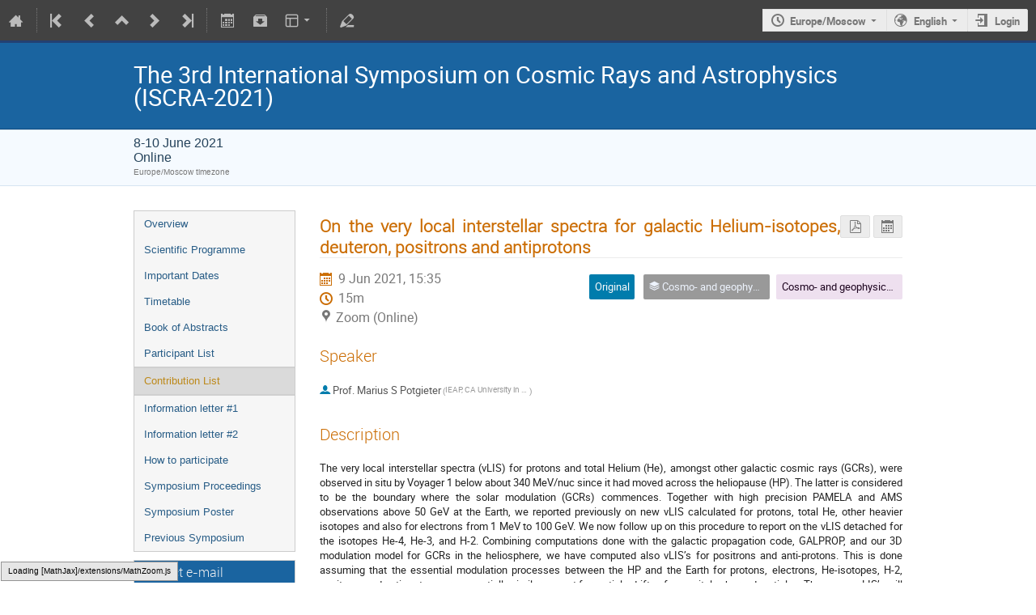

--- FILE ---
content_type: text/html; charset=utf-8
request_url: https://indico.nevod.mephi.ru/event/6/contributions/139/
body_size: 18724
content:
<!DOCTYPE html>

<html prefix="og: http://ogp.me/ns#"
      data-static-site="false">
<head>
    <title>The 3rd International Symposium on Cosmic Rays and Astrophysics (ISCRA-2021)  (8-10 June 2021): On the very local interstellar spectra for galactic Helium-isotopes, deuteron, positrons and antiprotons · Indico</title>
    <meta charset="UTF-8">
    <meta http-equiv="X-UA-Compatible" content="IE=edge">
    <meta name="csrf-token" id="csrf-token" content="00000000-0000-0000-0000-000000000000">
    <link rel="shortcut icon" type="image/x-icon" href="/images/indico.ico">

    <meta property="og:site_name" content="Indico">
    <meta property="og:description" content="The International Symposium on Cosmic Rays and Astrophysics (ISCRA) is traditionally held every two years. The ISCRA-2021 Symposium, the third in a row, will be held on June 08-10, 2021. It is organized by the National Research Nuclear University MEPhI (Moscow Engineering Physics Institute) and the Consortium “Cosmic Rays and Elementary Particles” under the auspices of the Scientific Council of the Russian Academy of Sciences on the complex problem “Cosmic Rays”. The aim of the Symposium is...">
    <meta property="og:title" content="The 3rd International Symposium on Cosmic Rays and Astrophysics (ISCRA-2021)">
    <meta property="og:image" content="https://indico.nevod.mephi.ru/images/indico_square.png">
    <meta property="og:type" content="event">
    
    <script type="application/ld+json">
        {"@context":"http://schema.org","@type":"Event","description":"The International Symposium on Cosmic Rays and Astrophysics (ISCRA) is traditionally held every two years. The ISCRA-2021 Symposium, the third in a row, will be held on June 08-10, 2021. It is organized by the\u00a0National Research Nuclear University MEPhI (Moscow Engineering Physics Institute) and the Consortium \u201cCosmic Rays and Elementary Particles\u201d under the auspices of the Scientific Council of the Russian Academy of Sciences on the complex problem \u201cCosmic Rays\u201d. The aim of the Symposium is a wide discussion of experimental and theoretical results obtained in actual research directions in the field of High Energy Cosmic Rays and Astrophysics, as well as promotion of contacts between researchers and development of new ideas in fundamental and applied studies. Within the framework of scientific sessions, issues related to multicomponent EAS investigations, energy spectrum and mass composition around and above the \"knee\", nucleus-nucleus interactions at high energies, gamma rays investigations, as well as to cosmo- and geophysical aspects of cosmic rays will be discussed. In view of the restrictions associated with the global pandemic COVID-2019, the International Symposium on Cosmic Rays and Astrophysics ISCRA-2021 is being held Online.","endDate":"2021-06-10T20:00:00+03:00","location":{"@type":"Place","address":"No address set","name":"Online"},"name":"The 3rd International Symposium on Cosmic Rays and Astrophysics (ISCRA-2021)","performer":[{"@type":"Person","affiliation":{"@type":"Organization","name":"National Research Nuclear University MEPhI (Moscow Engineering Physics Institute)"},"name":"Anatoly Petrukhin"},{"@type":"Person","affiliation":{"@type":"Organization","name":"National Research Nuclear University MEPhI (Moscow Engineering Physics Institute)"},"name":"Arkady Galper"},{"@type":"Person","affiliation":{"@type":"Organization","name":"National Research Nuclear University MEPhI (Moscow Engineering Physics Institute)"},"name":"Mikhail Strikhanov"},{"@type":"Person","affiliation":{"@type":"Organization","name":"National Research Nuclear University MEPhI (Moscow Engineering Physics Institute)"},"name":"Natalia Barbashina"}],"startDate":"2021-06-08T08:00:00+03:00","url":"https://indico.nevod.mephi.ru/event/6/"}
    </script>

    <meta name="keywords" content="Cosmic Rays,Astrophysics,Multicomponent EAS investigations,Energy spectrum and mass composition around and above the knee,Nucleus-nucleus interactions at high energies,Gamma Rays,Cosmo- and geophysical aspects of cosmic rays,ISCRA-2021,MEPhI,Consortium “Cosmic Rays and Elementary Particles”">

    
    
    

    
        <script>
            window.CKEDITOR_BASEPATH = "/dist/js/ckeditor/";
        </script>
    

    <script type="text/javascript" src="/assets/i18n/en_GB.js"></script>
    <script type="text/javascript" src="/assets/i18n/en_GB-react.js"></script>
    <script type="text/javascript" src="/assets/js-vars/global.js"></script>

    <script src="/dist/js/exports.dfb08888.bundle.js"></script>
    <link rel="stylesheet" href="/dist/css/common.7b459cb7.css" />
    <script src="/dist/js/common.63eea14a.bundle.js"></script>
    <link rel="stylesheet" href="/dist/css/react.acbe563c.css" />
    <script src="/dist/js/react.c097e0f3.bundle.js"></script>
    <script src="/dist/js/semantic-ui.a2e06c24.bundle.js"></script>
    <link rel="stylesheet" href="/dist/css/semantic-ui.02682f3b.css" />
    <link rel="stylesheet" href="/dist/css/jquery.5ab5aaa4.css" />
    <script src="/dist/js/jquery.2f374269.bundle.js"></script>
    <link rel="stylesheet" href="/dist/css/main.0956ecf6.css" />
    <script src="/dist/js/main.f4c2ccbb.bundle.js"></script>
    <script src="/dist/js/module_core.ff30bf31.bundle.js"></script>
    <script src="/dist/js/module_events.creation.670bb0fa.bundle.js"></script>
    <script src="/dist/js/module_attachments.40aea32a.bundle.js"></script>
    <script src="/dist/js/outdatedbrowser.42763f16.bundle.js"></script>
    <link rel="stylesheet" href="/dist/css/outdatedbrowser.1086fe3d.css" />
    <script src="/dist/js/ckeditor.527d3c45.bundle.js"></script>
    <script src="/dist/js/module_events.display.77d6f229.bundle.js"></script>
    <script src="/dist/js/module_events.contributions.0e6e6402.bundle.js"></script>
    <link rel="stylesheet" href="/dist/css/conferences.2acb693e.css" />
    <script src="/dist/js/markdown.1cac6be2.bundle.js"></script>
    <link rel="stylesheet" href="/dist/css/module_events.contributions.3a8e525e.css" />
    
    

    

    
        <script>
            moment.locale(["en-gb", 'en']);
            IndicoGlobalVars.isUserAuthenticated = false;
        </script>
    

    <script type="text/javascript" src="/assets/js-vars/user.js"></script>

    <script type="text/x-mathjax-config">
MathJax.Hub.Config({
    config: [],
    styleSheets: [],
    styles: {},
    jax: ["input/TeX", "output/HTML-CSS"],
    extensions: ["tex2jax.js"],
    preJax: null,
    postJax: null,
    preRemoveClass: "MathJax_Preview",
    showProcessingMessages: true,
    messageStyle: "normal",
    displayAlign: "center",
    displayIndent: "0em",
    delayStartupUntil: "none",
    skipStartupTypeset: true,
    elements: [],
    positionToHash: false,
    showMathMenu: true,
    showMathMenuMSIE: true,

    menuSettings: {
        zoom: "None",        //  when to do MathZoom
        CTRL: false,         //    require CTRL for MathZoom?
        ALT: false,          //    require Alt or Option?
        CMD: false,          //    require CMD?
        Shift: false,        //    require Shift?
        zscale: "200%",      //  the scaling factor for MathZoom
        font: "Auto",        //  what font HTML-CSS should use
        context: "MathJax",  //  or "Browser" for pass-through to browser menu
        mpContext: false,    //  true means pass menu events to MathPlayer in IE
        mpMouse: false,      //  true means pass mouse events to MathPlayer in IE
        texHints: true       //  include class names for TeXAtom elements
    },

    errorSettings: {
        message: ["[Math Processing Error]"], // HTML snippet structure for message to use
        messageId: "MathProcessingError",     // ID of snippet for localization
        style: {color: "#CC0000", "font-style": "italic"}  // style for message
    },

    tex2jax: {
        inlineMath: [
            ['$', '$']
        ],

        displayMath: [
            ['$$', '$$'],
            ['\\[', '\\]']
        ],

        balanceBraces: true,
        skipTags: ["script", "noscript", "style", "textarea", "pre", "code"],
        ignoreClass: "tex2jax_ignore",
        processClass: "tex2jax_process",
        processEscapes: false,
        processEnvironments: true,
        processRefs: true,

        preview: "TeX"
    },

    asciimath2jax: {
        delimiters: [
            ['`', '`']
        ],

        skipTags: ["script", "noscript", "style", "textarea", "pre", "code"],
        ignoreClass: "asciimath2jax_ignore",
        processClass: "asciimath2jax_process",
        preview: "AsciiMath"
    },

    mml2jax: {
        preview: "alttext"
    },

    jsMath2jax: {
        preview: "TeX"
    },

    TeX: {
        TagSide: "right",
        TagIndent: ".8em",
        MultLineWidth: "85%",
        Macros: {},

        equationNumbers: {
            autoNumber: "none",  // "AMS" for standard AMS environment numbering,
            useLabelIds: true    // make element ID's use \label name rather than equation number
        },

        noErrors: {
            disabled: false,               // set to true to return to original error messages
            multiLine: true,               // false to not include original line breaks
            inlineDelimiters: ["", ""],     // or use ["$","$"] or ["\\(","\\)"] to put back delimiters
            style: {
                "font-size": "90%",
                "text-align": "left",
                "color": "black",
                "padding": "1px 3px",
                "border": "1px solid"
            }
        },

        noUndefined: {
            disabled: false,      // set to true to return to original error messages
            attributes: {         // attributes to set for the undefined control sequence
                mathcolor: "red"
            }
        },

        unicode: {
            fonts: "STIXGeneral,'Arial Unicode MS'"  // the default font list for unknown characters
        }
    },

    AsciiMath: {
        displaystyle: true,
        decimal: "."
    },

    MathML: {
        useMathMLspacing: false
    },

    "HTML-CSS": {
        scale: 100,
        minScaleAdjust: 50,
        availableFonts: ["STIX", "TeX"],
        preferredFont: "TeX",
        webFont: "TeX",
        imageFont: "TeX",
        undefinedFamily: "STIXGeneral,'Arial Unicode MS',serif",
        mtextFontInherit: false,

        EqnChunk: 50,
        EqnChunkFactor: 1.5,
        EqnChunkDelay: 100,

        linebreaks: {
            automatic: false,
            width: "container"
        },

        styles: {},

        tooltip: {
            delayPost: 600,          // milliseconds delay before tooltip is posted after mouseover
            delayClear: 600,         // milliseconds delay before tooltip is cleared after mouseout
            offsetX: 10, offsetY: 5  // pixels to offset tooltip from mouse position
        }
    },

    NativeMML: {
        scale: 100,
        minScaleAdjust: 50,
        styles: {}
    },

    "SVG": {
        scale: 100,
        minScaleAdjust: 50,
        font: "TeX",
        blacker: 10,
        undefinedFamily: "STIXGeneral,'Arial Unicode MS',serif",
        mtextFontInherit: false,
        addMMLclasses: false,

        EqnChunk: 50,
        EqnChunkFactor: 1.5,
        EqnChunkDelay: 100,

        linebreaks: {
            automatic: false,
            width: "container"
        },

        styles: {},

        tooltip: {
            delayPost: 600,          // milliseconds delay before tooltip is posted after mouseover
            delayClear: 600,         // milliseconds delay before tooltip is cleared after mouseout
            offsetX: 10, offsetY: 5  // pixels to offset tooltip from mouse position
        }
    },

    MathMenu: {
        delay: 150,

        helpURL: "http://www.mathjax.org/help-v2/user/",

        showRenderer: true,
        showMathPlayer: true,
        showFontMenu: false,
        showContext: false,
        showDiscoverable: false,

        windowSettings: {
            status: "no", toolbar: "no", locationbar: "no", menubar: "no",
            directories: "no", personalbar: "no", resizable: "yes", scrollbars: "yes",
            width: 100, height: 50
        },

        styles: {}
    },

    MathEvents: {
        hover: 500
    },

    MMLorHTML: {
        prefer: {
            MSIE: "MML",
            Firefox: "HTML",
            Opera: "HTML",
            Safari: "HTML",
            Chrome: "HTML",
            other: "HTML"
        }
    }
});
</script><script src="/dist/js/mathjax.0238d4cf.bundle.js"></script>


    <link rel="stylesheet" type="text/css" href="/event/6/2758362604.css">
    

    
</head>
<body data-user-id="null"
      data-debug="false">
    
        <div class="header">

    
    


    
    


<div class="page-header page-header-dark event-page-header">
    <div class="main-action-bar flexrow f-j-space-between f-a-center">
        <div class="button-bar flexrow f-j-start">
            
                

    <a class="i-button text-color subtle icon-home" href="/"
       title="Go to the Indico Home Page"></a>

    <span class="separator"></span>

    
        <a class="i-button text-color subtle icon-first" href="/event/2/"
           title="Oldest event"></a>
    

    
        <a class="i-button text-color subtle icon-prev" href="/event/2/"
           title="Older event"></a>
    

    <a class="i-button text-color subtle icon-collapse" href="/category/1/"
       title="Up to category"></a>

    
        <a class="i-button text-color subtle icon-next" href="/event/9/"
           title="Newer event"></a>
    

    
        <a class="i-button text-color subtle icon-last" href="/event/13/"
           title="Newest event"></a>
    

    <span class="separator"></span>
            

            
                

                

                <a class="i-button text-color subtle icon-calendar js-export-ical" id="exportIcal6" data-id="6"
                   title="Export to iCal"></a>
                <div id="icalExportPopup6" style="display: none;" class="icalExportPopup">
    <div class="iCalExportSection">
        <div class="exportIcalHeader">
    Download current event:
</div>
        <a href="/event/6/event.ics" class="icon-calendar">
            <span>Calendar file</span>
        </a>
    </div>

    
    
        <div class="iCalExportSection">
            <a class="icon-calendar" href="/event/6/event.ics?detail=contributions">
                Detailed timetable calendar file
            </a>
        </div>
    


    <div id="iCalSeparator6" class="icalSeparator" style="display: none;"></div>
    <div id="exportICalDialogs" style="display: none;">
        <div id="agreementApiKey6">
            <div id="agreementApiKeyText" class="agreement">
                In order to enable an iCal export link, your account needs to have an API key created. This key enables other applications to access data from within Indico even when you are neither using nor logged into the Indico system yourself with the link provided. Once created, you can manage your key at any time by going to 'My Profile' and looking under the tab entitled 'HTTP API'. Further information about HTTP API keys can be found in the Indico documentation.
            </div>
            <input type="checkbox" id="agreeCheckBoxKey6" data-id="6" class="agreeCheckBoxKey">
            <label for="agreeCheckBoxKey6">I have read and understood the above.</label>
            <input id="agreementButtonKey6"
                   type="submit"
                   value="Accept & Create"
                   class="agreementButtonKey"
                   data-id="6" disabled>
            <div style="display:inline;" id="progressPersistentKey6" data-id="6"></div>
        </div>
        <div id="agreementPersistentSignatures6">
            <div id="agreementPersistentSignaturesText" class="agreement">
                Additionally to having an API key associated with your account, exporting private event information requires the usage of a persistent signature. This enables API URLs which do not expire after a few minutes so while the setting is active, anyone in possession of the link provided can access the information. Due to this, it is extremely important that you keep these links private and for your use only. If you think someone else may have acquired access to a link using this key in the future, you must immediately create a new key pair on the 'My Profile' page under the 'HTTP API' and update the iCalendar links afterwards.
            </div>
            <div>
                <input type="checkbox" id="agreeCheckBoxPersistent6"
                       class="agreeCheckBoxPersistent"
                       data-id="6">
                <label for="agreeCheckBoxPersistent6">I have read and understood the above.</label>
            </div>
            <div>
                <input id="agreementButtonPersistent6"
                       type="submit"
                       value="Accept & Create"
                       class="agreementButtonPersistent"
                       data-id="6" disabled>
            </div>
            <div style="display:inline;" id="progressPersistentSignatures6" data-id="6"></div>
        </div>
        <input id="publicLink6" type="text" class="apiURL" readonly>
        <input id="authLink6" type="text" class="apiURL" readonly>
    </div>

    <div id="publicLinkWrapper6" class="iCalExportSection" style="display: none;">
        <div class="exportIcalHeader">Permanent link for public information only:</div>
    </div>

    <div id="authLinkWrapper6" class="iCalExportSection" style="display: none;">
        <div id="exportIcalHeader6" class="exportIcalHeader" style="display: none;">
            Permanent link for all public and protected information:
        </div>
    </div>

    <div style="display: none;">
        <div id="extraInformation6">
            <div class="note">Please use <strong>CTRL + C</strong> to copy this URL</div>
            
    
        <input type="checkbox" id="detailExport6"> Detailed timetable
    

        </div>
    </div>
</div>


    
    <script>
        var setURLs = function(urls) {
            if ($('#detailExport6').prop('checked')) {
                $('#publicLink6').val(urls['publicRequestDetailedURL']);
                $('#authLink6').val(urls['authRequestDetailedURL']);
            } else {
                $('#publicLink6').val(urls['publicRequestURL']);
                $('#authLink6').val(urls['authRequestURL']);
            }
        };
    </script>


    <script>
        exportPopups["6"] = new ExportIcalInterface(
            0, null, false,
            false, false, setURLs, "/api/build-urls",
            {confId: "6"}, {"authRequestDetailedURL":"","authRequestURL":"","publicRequestDetailedURL":"https://indico.nevod.mephi.ru/export/event/6.ics?detail=events","publicRequestURL":"https://indico.nevod.mephi.ru/export/event/6.ics"}, "6",
            ""
        );

        $('body').on('click', '#detailExport6', function() {
            setURLs(exportPopups['6'].getRequestURLs());
        });
    </script>


                

                <a class="i-button text-color subtle icon-package-download" href="/event/6/attachments/package"
                   title="Download material"></a>

                <a class="i-button text-color subtle icon-layout arrow js-dropdown" data-toggle="dropdown"
       title="Change theme"></a>
    <ul class="i-dropdown">
        
        
            
            
                <li>
                    
                        <a href="/event/6/timetable/?view=nicecompact">Compact style</a>
                    
                </li>
            
                <li>
                    
                        <a href="/event/6/timetable/?view=standard">Indico style</a>
                    
                </li>
            
                <li>
                    
                        <a href="/event/6/timetable/?view=standard_inline_minutes">Indico style - inline minutes</a>
                    
                </li>
            
                <li>
                    
                        <a href="/event/6/timetable/?view=indico_weeks_view">Indico Weeks View</a>
                    
                </li>
            
        
    </ul>
                <span class="separator"></span>
            

            

            <a class="i-button text-color subtle icon-edit"
               href="/event/6/manage/"
               title="Switch to the management area of this event"></a>

            
        </div>

        
    

    <div id="session-bar" class="session-bar flexrow f-j-end ">
        <div class="toolbar">
            <div class="group">
                

                
    
        <div id="tz-selector-widget" style="display: none;" class="tz-selector-widget settingsWidget">
            <div style="line-height: 17px;">
                <span class="settingsWidgetHeader">Choose Timezone</span><br>
            </div>
            <div class="settingsSeparator"></div>
            <div class="tz-mode-container">
                <div>
                    <input type="radio" name="tz_mode" id="tz-mode-local" value="local"
                           checked>
                    <label for="tz-mode-local">Use the event/category timezone</label>
                </div>
                
                <div>
                    <input type="radio" name="tz_mode" id="tz-mode-custom" value="custom"
                           >
                    <label for="tz-mode-custom">Specify a timezone</label>
                </div>
            </div>
            <select name="tz" class="tz-select" size="12" disabled>
                <option value="Africa/Abidjan" >Africa/Abidjan</option><option value="Africa/Accra" >Africa/Accra</option><option value="Africa/Addis_Ababa" >Africa/Addis_Ababa</option><option value="Africa/Algiers" >Africa/Algiers</option><option value="Africa/Asmara" >Africa/Asmara</option><option value="Africa/Bamako" >Africa/Bamako</option><option value="Africa/Bangui" >Africa/Bangui</option><option value="Africa/Banjul" >Africa/Banjul</option><option value="Africa/Bissau" >Africa/Bissau</option><option value="Africa/Blantyre" >Africa/Blantyre</option><option value="Africa/Brazzaville" >Africa/Brazzaville</option><option value="Africa/Bujumbura" >Africa/Bujumbura</option><option value="Africa/Cairo" >Africa/Cairo</option><option value="Africa/Casablanca" >Africa/Casablanca</option><option value="Africa/Ceuta" >Africa/Ceuta</option><option value="Africa/Conakry" >Africa/Conakry</option><option value="Africa/Dakar" >Africa/Dakar</option><option value="Africa/Dar_es_Salaam" >Africa/Dar_es_Salaam</option><option value="Africa/Djibouti" >Africa/Djibouti</option><option value="Africa/Douala" >Africa/Douala</option><option value="Africa/El_Aaiun" >Africa/El_Aaiun</option><option value="Africa/Freetown" >Africa/Freetown</option><option value="Africa/Gaborone" >Africa/Gaborone</option><option value="Africa/Harare" >Africa/Harare</option><option value="Africa/Johannesburg" >Africa/Johannesburg</option><option value="Africa/Juba" >Africa/Juba</option><option value="Africa/Kampala" >Africa/Kampala</option><option value="Africa/Khartoum" >Africa/Khartoum</option><option value="Africa/Kigali" >Africa/Kigali</option><option value="Africa/Kinshasa" >Africa/Kinshasa</option><option value="Africa/Lagos" >Africa/Lagos</option><option value="Africa/Libreville" >Africa/Libreville</option><option value="Africa/Lome" >Africa/Lome</option><option value="Africa/Luanda" >Africa/Luanda</option><option value="Africa/Lubumbashi" >Africa/Lubumbashi</option><option value="Africa/Lusaka" >Africa/Lusaka</option><option value="Africa/Malabo" >Africa/Malabo</option><option value="Africa/Maputo" >Africa/Maputo</option><option value="Africa/Maseru" >Africa/Maseru</option><option value="Africa/Mbabane" >Africa/Mbabane</option><option value="Africa/Mogadishu" >Africa/Mogadishu</option><option value="Africa/Monrovia" >Africa/Monrovia</option><option value="Africa/Nairobi" >Africa/Nairobi</option><option value="Africa/Ndjamena" >Africa/Ndjamena</option><option value="Africa/Niamey" >Africa/Niamey</option><option value="Africa/Nouakchott" >Africa/Nouakchott</option><option value="Africa/Ouagadougou" >Africa/Ouagadougou</option><option value="Africa/Porto-Novo" >Africa/Porto-Novo</option><option value="Africa/Sao_Tome" >Africa/Sao_Tome</option><option value="Africa/Tripoli" >Africa/Tripoli</option><option value="Africa/Tunis" >Africa/Tunis</option><option value="Africa/Windhoek" >Africa/Windhoek</option><option value="America/Adak" >America/Adak</option><option value="America/Anchorage" >America/Anchorage</option><option value="America/Anguilla" >America/Anguilla</option><option value="America/Antigua" >America/Antigua</option><option value="America/Araguaina" >America/Araguaina</option><option value="America/Argentina/Buenos_Aires" >America/Argentina/Buenos_Aires</option><option value="America/Argentina/Catamarca" >America/Argentina/Catamarca</option><option value="America/Argentina/Cordoba" >America/Argentina/Cordoba</option><option value="America/Argentina/Jujuy" >America/Argentina/Jujuy</option><option value="America/Argentina/La_Rioja" >America/Argentina/La_Rioja</option><option value="America/Argentina/Mendoza" >America/Argentina/Mendoza</option><option value="America/Argentina/Rio_Gallegos" >America/Argentina/Rio_Gallegos</option><option value="America/Argentina/Salta" >America/Argentina/Salta</option><option value="America/Argentina/San_Juan" >America/Argentina/San_Juan</option><option value="America/Argentina/San_Luis" >America/Argentina/San_Luis</option><option value="America/Argentina/Tucuman" >America/Argentina/Tucuman</option><option value="America/Argentina/Ushuaia" >America/Argentina/Ushuaia</option><option value="America/Aruba" >America/Aruba</option><option value="America/Asuncion" >America/Asuncion</option><option value="America/Atikokan" >America/Atikokan</option><option value="America/Bahia" >America/Bahia</option><option value="America/Bahia_Banderas" >America/Bahia_Banderas</option><option value="America/Barbados" >America/Barbados</option><option value="America/Belem" >America/Belem</option><option value="America/Belize" >America/Belize</option><option value="America/Blanc-Sablon" >America/Blanc-Sablon</option><option value="America/Boa_Vista" >America/Boa_Vista</option><option value="America/Bogota" >America/Bogota</option><option value="America/Boise" >America/Boise</option><option value="America/Cambridge_Bay" >America/Cambridge_Bay</option><option value="America/Campo_Grande" >America/Campo_Grande</option><option value="America/Cancun" >America/Cancun</option><option value="America/Caracas" >America/Caracas</option><option value="America/Cayenne" >America/Cayenne</option><option value="America/Cayman" >America/Cayman</option><option value="America/Chicago" >America/Chicago</option><option value="America/Chihuahua" >America/Chihuahua</option><option value="America/Costa_Rica" >America/Costa_Rica</option><option value="America/Creston" >America/Creston</option><option value="America/Cuiaba" >America/Cuiaba</option><option value="America/Curacao" >America/Curacao</option><option value="America/Danmarkshavn" >America/Danmarkshavn</option><option value="America/Dawson" >America/Dawson</option><option value="America/Dawson_Creek" >America/Dawson_Creek</option><option value="America/Denver" >America/Denver</option><option value="America/Detroit" >America/Detroit</option><option value="America/Dominica" >America/Dominica</option><option value="America/Edmonton" >America/Edmonton</option><option value="America/Eirunepe" >America/Eirunepe</option><option value="America/El_Salvador" >America/El_Salvador</option><option value="America/Fort_Nelson" >America/Fort_Nelson</option><option value="America/Fortaleza" >America/Fortaleza</option><option value="America/Glace_Bay" >America/Glace_Bay</option><option value="America/Goose_Bay" >America/Goose_Bay</option><option value="America/Grand_Turk" >America/Grand_Turk</option><option value="America/Grenada" >America/Grenada</option><option value="America/Guadeloupe" >America/Guadeloupe</option><option value="America/Guatemala" >America/Guatemala</option><option value="America/Guayaquil" >America/Guayaquil</option><option value="America/Guyana" >America/Guyana</option><option value="America/Halifax" >America/Halifax</option><option value="America/Havana" >America/Havana</option><option value="America/Hermosillo" >America/Hermosillo</option><option value="America/Indiana/Indianapolis" >America/Indiana/Indianapolis</option><option value="America/Indiana/Knox" >America/Indiana/Knox</option><option value="America/Indiana/Marengo" >America/Indiana/Marengo</option><option value="America/Indiana/Petersburg" >America/Indiana/Petersburg</option><option value="America/Indiana/Tell_City" >America/Indiana/Tell_City</option><option value="America/Indiana/Vevay" >America/Indiana/Vevay</option><option value="America/Indiana/Vincennes" >America/Indiana/Vincennes</option><option value="America/Indiana/Winamac" >America/Indiana/Winamac</option><option value="America/Inuvik" >America/Inuvik</option><option value="America/Iqaluit" >America/Iqaluit</option><option value="America/Jamaica" >America/Jamaica</option><option value="America/Juneau" >America/Juneau</option><option value="America/Kentucky/Louisville" >America/Kentucky/Louisville</option><option value="America/Kentucky/Monticello" >America/Kentucky/Monticello</option><option value="America/Kralendijk" >America/Kralendijk</option><option value="America/La_Paz" >America/La_Paz</option><option value="America/Lima" >America/Lima</option><option value="America/Los_Angeles" >America/Los_Angeles</option><option value="America/Lower_Princes" >America/Lower_Princes</option><option value="America/Maceio" >America/Maceio</option><option value="America/Managua" >America/Managua</option><option value="America/Manaus" >America/Manaus</option><option value="America/Marigot" >America/Marigot</option><option value="America/Martinique" >America/Martinique</option><option value="America/Matamoros" >America/Matamoros</option><option value="America/Mazatlan" >America/Mazatlan</option><option value="America/Menominee" >America/Menominee</option><option value="America/Merida" >America/Merida</option><option value="America/Metlakatla" >America/Metlakatla</option><option value="America/Mexico_City" >America/Mexico_City</option><option value="America/Miquelon" >America/Miquelon</option><option value="America/Moncton" >America/Moncton</option><option value="America/Monterrey" >America/Monterrey</option><option value="America/Montevideo" >America/Montevideo</option><option value="America/Montserrat" >America/Montserrat</option><option value="America/Nassau" >America/Nassau</option><option value="America/New_York" >America/New_York</option><option value="America/Nipigon" >America/Nipigon</option><option value="America/Nome" >America/Nome</option><option value="America/Noronha" >America/Noronha</option><option value="America/North_Dakota/Beulah" >America/North_Dakota/Beulah</option><option value="America/North_Dakota/Center" >America/North_Dakota/Center</option><option value="America/North_Dakota/New_Salem" >America/North_Dakota/New_Salem</option><option value="America/Nuuk" >America/Nuuk</option><option value="America/Ojinaga" >America/Ojinaga</option><option value="America/Panama" >America/Panama</option><option value="America/Pangnirtung" >America/Pangnirtung</option><option value="America/Paramaribo" >America/Paramaribo</option><option value="America/Phoenix" >America/Phoenix</option><option value="America/Port-au-Prince" >America/Port-au-Prince</option><option value="America/Port_of_Spain" >America/Port_of_Spain</option><option value="America/Porto_Velho" >America/Porto_Velho</option><option value="America/Puerto_Rico" >America/Puerto_Rico</option><option value="America/Punta_Arenas" >America/Punta_Arenas</option><option value="America/Rainy_River" >America/Rainy_River</option><option value="America/Rankin_Inlet" >America/Rankin_Inlet</option><option value="America/Recife" >America/Recife</option><option value="America/Regina" >America/Regina</option><option value="America/Resolute" >America/Resolute</option><option value="America/Rio_Branco" >America/Rio_Branco</option><option value="America/Santarem" >America/Santarem</option><option value="America/Santiago" >America/Santiago</option><option value="America/Santo_Domingo" >America/Santo_Domingo</option><option value="America/Sao_Paulo" >America/Sao_Paulo</option><option value="America/Scoresbysund" >America/Scoresbysund</option><option value="America/Sitka" >America/Sitka</option><option value="America/St_Barthelemy" >America/St_Barthelemy</option><option value="America/St_Johns" >America/St_Johns</option><option value="America/St_Kitts" >America/St_Kitts</option><option value="America/St_Lucia" >America/St_Lucia</option><option value="America/St_Thomas" >America/St_Thomas</option><option value="America/St_Vincent" >America/St_Vincent</option><option value="America/Swift_Current" >America/Swift_Current</option><option value="America/Tegucigalpa" >America/Tegucigalpa</option><option value="America/Thule" >America/Thule</option><option value="America/Thunder_Bay" >America/Thunder_Bay</option><option value="America/Tijuana" >America/Tijuana</option><option value="America/Toronto" >America/Toronto</option><option value="America/Tortola" >America/Tortola</option><option value="America/Vancouver" >America/Vancouver</option><option value="America/Whitehorse" >America/Whitehorse</option><option value="America/Winnipeg" >America/Winnipeg</option><option value="America/Yakutat" >America/Yakutat</option><option value="America/Yellowknife" >America/Yellowknife</option><option value="Antarctica/Casey" >Antarctica/Casey</option><option value="Antarctica/Davis" >Antarctica/Davis</option><option value="Antarctica/DumontDUrville" >Antarctica/DumontDUrville</option><option value="Antarctica/Macquarie" >Antarctica/Macquarie</option><option value="Antarctica/Mawson" >Antarctica/Mawson</option><option value="Antarctica/McMurdo" >Antarctica/McMurdo</option><option value="Antarctica/Palmer" >Antarctica/Palmer</option><option value="Antarctica/Rothera" >Antarctica/Rothera</option><option value="Antarctica/Syowa" >Antarctica/Syowa</option><option value="Antarctica/Troll" >Antarctica/Troll</option><option value="Antarctica/Vostok" >Antarctica/Vostok</option><option value="Arctic/Longyearbyen" >Arctic/Longyearbyen</option><option value="Asia/Aden" >Asia/Aden</option><option value="Asia/Almaty" >Asia/Almaty</option><option value="Asia/Amman" >Asia/Amman</option><option value="Asia/Anadyr" >Asia/Anadyr</option><option value="Asia/Aqtau" >Asia/Aqtau</option><option value="Asia/Aqtobe" >Asia/Aqtobe</option><option value="Asia/Ashgabat" >Asia/Ashgabat</option><option value="Asia/Atyrau" >Asia/Atyrau</option><option value="Asia/Baghdad" >Asia/Baghdad</option><option value="Asia/Bahrain" >Asia/Bahrain</option><option value="Asia/Baku" >Asia/Baku</option><option value="Asia/Bangkok" >Asia/Bangkok</option><option value="Asia/Barnaul" >Asia/Barnaul</option><option value="Asia/Beirut" >Asia/Beirut</option><option value="Asia/Bishkek" >Asia/Bishkek</option><option value="Asia/Brunei" >Asia/Brunei</option><option value="Asia/Chita" >Asia/Chita</option><option value="Asia/Choibalsan" >Asia/Choibalsan</option><option value="Asia/Colombo" >Asia/Colombo</option><option value="Asia/Damascus" >Asia/Damascus</option><option value="Asia/Dhaka" >Asia/Dhaka</option><option value="Asia/Dili" >Asia/Dili</option><option value="Asia/Dubai" >Asia/Dubai</option><option value="Asia/Dushanbe" >Asia/Dushanbe</option><option value="Asia/Famagusta" >Asia/Famagusta</option><option value="Asia/Gaza" >Asia/Gaza</option><option value="Asia/Hebron" >Asia/Hebron</option><option value="Asia/Ho_Chi_Minh" >Asia/Ho_Chi_Minh</option><option value="Asia/Hong_Kong" >Asia/Hong_Kong</option><option value="Asia/Hovd" >Asia/Hovd</option><option value="Asia/Irkutsk" >Asia/Irkutsk</option><option value="Asia/Jakarta" >Asia/Jakarta</option><option value="Asia/Jayapura" >Asia/Jayapura</option><option value="Asia/Jerusalem" >Asia/Jerusalem</option><option value="Asia/Kabul" >Asia/Kabul</option><option value="Asia/Kamchatka" >Asia/Kamchatka</option><option value="Asia/Karachi" >Asia/Karachi</option><option value="Asia/Kathmandu" >Asia/Kathmandu</option><option value="Asia/Khandyga" >Asia/Khandyga</option><option value="Asia/Kolkata" >Asia/Kolkata</option><option value="Asia/Krasnoyarsk" >Asia/Krasnoyarsk</option><option value="Asia/Kuala_Lumpur" >Asia/Kuala_Lumpur</option><option value="Asia/Kuching" >Asia/Kuching</option><option value="Asia/Kuwait" >Asia/Kuwait</option><option value="Asia/Macau" >Asia/Macau</option><option value="Asia/Magadan" >Asia/Magadan</option><option value="Asia/Makassar" >Asia/Makassar</option><option value="Asia/Manila" >Asia/Manila</option><option value="Asia/Muscat" >Asia/Muscat</option><option value="Asia/Nicosia" >Asia/Nicosia</option><option value="Asia/Novokuznetsk" >Asia/Novokuznetsk</option><option value="Asia/Novosibirsk" >Asia/Novosibirsk</option><option value="Asia/Omsk" >Asia/Omsk</option><option value="Asia/Oral" >Asia/Oral</option><option value="Asia/Phnom_Penh" >Asia/Phnom_Penh</option><option value="Asia/Pontianak" >Asia/Pontianak</option><option value="Asia/Pyongyang" >Asia/Pyongyang</option><option value="Asia/Qatar" >Asia/Qatar</option><option value="Asia/Qostanay" >Asia/Qostanay</option><option value="Asia/Qyzylorda" >Asia/Qyzylorda</option><option value="Asia/Riyadh" >Asia/Riyadh</option><option value="Asia/Sakhalin" >Asia/Sakhalin</option><option value="Asia/Samarkand" >Asia/Samarkand</option><option value="Asia/Seoul" >Asia/Seoul</option><option value="Asia/Shanghai" >Asia/Shanghai</option><option value="Asia/Singapore" >Asia/Singapore</option><option value="Asia/Srednekolymsk" >Asia/Srednekolymsk</option><option value="Asia/Taipei" >Asia/Taipei</option><option value="Asia/Tashkent" >Asia/Tashkent</option><option value="Asia/Tbilisi" >Asia/Tbilisi</option><option value="Asia/Tehran" >Asia/Tehran</option><option value="Asia/Thimphu" >Asia/Thimphu</option><option value="Asia/Tokyo" >Asia/Tokyo</option><option value="Asia/Tomsk" >Asia/Tomsk</option><option value="Asia/Ulaanbaatar" >Asia/Ulaanbaatar</option><option value="Asia/Urumqi" >Asia/Urumqi</option><option value="Asia/Ust-Nera" >Asia/Ust-Nera</option><option value="Asia/Vientiane" >Asia/Vientiane</option><option value="Asia/Vladivostok" >Asia/Vladivostok</option><option value="Asia/Yakutsk" >Asia/Yakutsk</option><option value="Asia/Yangon" >Asia/Yangon</option><option value="Asia/Yekaterinburg" >Asia/Yekaterinburg</option><option value="Asia/Yerevan" >Asia/Yerevan</option><option value="Atlantic/Azores" >Atlantic/Azores</option><option value="Atlantic/Bermuda" >Atlantic/Bermuda</option><option value="Atlantic/Canary" >Atlantic/Canary</option><option value="Atlantic/Cape_Verde" >Atlantic/Cape_Verde</option><option value="Atlantic/Faroe" >Atlantic/Faroe</option><option value="Atlantic/Madeira" >Atlantic/Madeira</option><option value="Atlantic/Reykjavik" >Atlantic/Reykjavik</option><option value="Atlantic/South_Georgia" >Atlantic/South_Georgia</option><option value="Atlantic/St_Helena" >Atlantic/St_Helena</option><option value="Atlantic/Stanley" >Atlantic/Stanley</option><option value="Australia/Adelaide" >Australia/Adelaide</option><option value="Australia/Brisbane" >Australia/Brisbane</option><option value="Australia/Broken_Hill" >Australia/Broken_Hill</option><option value="Australia/Currie" >Australia/Currie</option><option value="Australia/Darwin" >Australia/Darwin</option><option value="Australia/Eucla" >Australia/Eucla</option><option value="Australia/Hobart" >Australia/Hobart</option><option value="Australia/Lindeman" >Australia/Lindeman</option><option value="Australia/Lord_Howe" >Australia/Lord_Howe</option><option value="Australia/Melbourne" >Australia/Melbourne</option><option value="Australia/Perth" >Australia/Perth</option><option value="Australia/Sydney" >Australia/Sydney</option><option value="Canada/Atlantic" >Canada/Atlantic</option><option value="Canada/Central" >Canada/Central</option><option value="Canada/Eastern" >Canada/Eastern</option><option value="Canada/Mountain" >Canada/Mountain</option><option value="Canada/Newfoundland" >Canada/Newfoundland</option><option value="Canada/Pacific" >Canada/Pacific</option><option value="Europe/Amsterdam" >Europe/Amsterdam</option><option value="Europe/Andorra" >Europe/Andorra</option><option value="Europe/Astrakhan" >Europe/Astrakhan</option><option value="Europe/Athens" >Europe/Athens</option><option value="Europe/Belgrade" >Europe/Belgrade</option><option value="Europe/Berlin" >Europe/Berlin</option><option value="Europe/Bratislava" >Europe/Bratislava</option><option value="Europe/Brussels" >Europe/Brussels</option><option value="Europe/Bucharest" >Europe/Bucharest</option><option value="Europe/Budapest" >Europe/Budapest</option><option value="Europe/Busingen" >Europe/Busingen</option><option value="Europe/Chisinau" >Europe/Chisinau</option><option value="Europe/Copenhagen" >Europe/Copenhagen</option><option value="Europe/Dublin" >Europe/Dublin</option><option value="Europe/Gibraltar" >Europe/Gibraltar</option><option value="Europe/Guernsey" >Europe/Guernsey</option><option value="Europe/Helsinki" >Europe/Helsinki</option><option value="Europe/Isle_of_Man" >Europe/Isle_of_Man</option><option value="Europe/Istanbul" >Europe/Istanbul</option><option value="Europe/Jersey" >Europe/Jersey</option><option value="Europe/Kaliningrad" >Europe/Kaliningrad</option><option value="Europe/Kiev" >Europe/Kiev</option><option value="Europe/Kirov" >Europe/Kirov</option><option value="Europe/Lisbon" >Europe/Lisbon</option><option value="Europe/Ljubljana" >Europe/Ljubljana</option><option value="Europe/London" >Europe/London</option><option value="Europe/Luxembourg" >Europe/Luxembourg</option><option value="Europe/Madrid" >Europe/Madrid</option><option value="Europe/Malta" >Europe/Malta</option><option value="Europe/Mariehamn" >Europe/Mariehamn</option><option value="Europe/Minsk" >Europe/Minsk</option><option value="Europe/Monaco" >Europe/Monaco</option><option value="Europe/Moscow" selected>Europe/Moscow</option><option value="Europe/Oslo" >Europe/Oslo</option><option value="Europe/Paris" >Europe/Paris</option><option value="Europe/Podgorica" >Europe/Podgorica</option><option value="Europe/Prague" >Europe/Prague</option><option value="Europe/Riga" >Europe/Riga</option><option value="Europe/Rome" >Europe/Rome</option><option value="Europe/Samara" >Europe/Samara</option><option value="Europe/San_Marino" >Europe/San_Marino</option><option value="Europe/Sarajevo" >Europe/Sarajevo</option><option value="Europe/Saratov" >Europe/Saratov</option><option value="Europe/Simferopol" >Europe/Simferopol</option><option value="Europe/Skopje" >Europe/Skopje</option><option value="Europe/Sofia" >Europe/Sofia</option><option value="Europe/Stockholm" >Europe/Stockholm</option><option value="Europe/Tallinn" >Europe/Tallinn</option><option value="Europe/Tirane" >Europe/Tirane</option><option value="Europe/Ulyanovsk" >Europe/Ulyanovsk</option><option value="Europe/Uzhgorod" >Europe/Uzhgorod</option><option value="Europe/Vaduz" >Europe/Vaduz</option><option value="Europe/Vatican" >Europe/Vatican</option><option value="Europe/Vienna" >Europe/Vienna</option><option value="Europe/Vilnius" >Europe/Vilnius</option><option value="Europe/Volgograd" >Europe/Volgograd</option><option value="Europe/Warsaw" >Europe/Warsaw</option><option value="Europe/Zagreb" >Europe/Zagreb</option><option value="Europe/Zaporozhye" >Europe/Zaporozhye</option><option value="Europe/Zurich" >Europe/Zurich</option><option value="GMT" >GMT</option><option value="Indian/Antananarivo" >Indian/Antananarivo</option><option value="Indian/Chagos" >Indian/Chagos</option><option value="Indian/Christmas" >Indian/Christmas</option><option value="Indian/Cocos" >Indian/Cocos</option><option value="Indian/Comoro" >Indian/Comoro</option><option value="Indian/Kerguelen" >Indian/Kerguelen</option><option value="Indian/Mahe" >Indian/Mahe</option><option value="Indian/Maldives" >Indian/Maldives</option><option value="Indian/Mauritius" >Indian/Mauritius</option><option value="Indian/Mayotte" >Indian/Mayotte</option><option value="Indian/Reunion" >Indian/Reunion</option><option value="Pacific/Apia" >Pacific/Apia</option><option value="Pacific/Auckland" >Pacific/Auckland</option><option value="Pacific/Bougainville" >Pacific/Bougainville</option><option value="Pacific/Chatham" >Pacific/Chatham</option><option value="Pacific/Chuuk" >Pacific/Chuuk</option><option value="Pacific/Easter" >Pacific/Easter</option><option value="Pacific/Efate" >Pacific/Efate</option><option value="Pacific/Enderbury" >Pacific/Enderbury</option><option value="Pacific/Fakaofo" >Pacific/Fakaofo</option><option value="Pacific/Fiji" >Pacific/Fiji</option><option value="Pacific/Funafuti" >Pacific/Funafuti</option><option value="Pacific/Galapagos" >Pacific/Galapagos</option><option value="Pacific/Gambier" >Pacific/Gambier</option><option value="Pacific/Guadalcanal" >Pacific/Guadalcanal</option><option value="Pacific/Guam" >Pacific/Guam</option><option value="Pacific/Honolulu" >Pacific/Honolulu</option><option value="Pacific/Kiritimati" >Pacific/Kiritimati</option><option value="Pacific/Kosrae" >Pacific/Kosrae</option><option value="Pacific/Kwajalein" >Pacific/Kwajalein</option><option value="Pacific/Majuro" >Pacific/Majuro</option><option value="Pacific/Marquesas" >Pacific/Marquesas</option><option value="Pacific/Midway" >Pacific/Midway</option><option value="Pacific/Nauru" >Pacific/Nauru</option><option value="Pacific/Niue" >Pacific/Niue</option><option value="Pacific/Norfolk" >Pacific/Norfolk</option><option value="Pacific/Noumea" >Pacific/Noumea</option><option value="Pacific/Pago_Pago" >Pacific/Pago_Pago</option><option value="Pacific/Palau" >Pacific/Palau</option><option value="Pacific/Pitcairn" >Pacific/Pitcairn</option><option value="Pacific/Pohnpei" >Pacific/Pohnpei</option><option value="Pacific/Port_Moresby" >Pacific/Port_Moresby</option><option value="Pacific/Rarotonga" >Pacific/Rarotonga</option><option value="Pacific/Saipan" >Pacific/Saipan</option><option value="Pacific/Tahiti" >Pacific/Tahiti</option><option value="Pacific/Tarawa" >Pacific/Tarawa</option><option value="Pacific/Tongatapu" >Pacific/Tongatapu</option><option value="Pacific/Wake" >Pacific/Wake</option><option value="Pacific/Wallis" >Pacific/Wallis</option><option value="US/Alaska" >US/Alaska</option><option value="US/Arizona" >US/Arizona</option><option value="US/Central" >US/Central</option><option value="US/Eastern" >US/Eastern</option><option value="US/Hawaii" >US/Hawaii</option><option value="US/Mountain" >US/Mountain</option><option value="US/Pacific" >US/Pacific</option><option value="UTC" >UTC</option>
            </select>
            
            <div class="tz-save-container">
                <button class="i-button highlight" type="button"
                        data-href="/change-timezone"
                        data-method="POST"
                        data-params-selector="#tz-selector-widget input[name=tz_mode]:checked,
                                              #tz-selector-widget select[name=tz]:not(:disabled),
                                              #tz-update-user:checked"
                        data-reload-after
                        data-ajax>
                    Save
                </button>
            </div>
        </div>

        <a id="tz-selector-link" class="i-button icon-time arrow">Europe/Moscow</a>
    


                
                    
    
    
        <a id="language-selector-link" class="arrow icon-earth i-button js-dropdown" data-toggle="dropdown">
            English
        </a>
    
    <ul class="i-dropdown">
        
            <li>
                
                    <a class="disabled" title="This is your current language.">English (United Kingdom)</a>
                
            </li>
        
            <li>
                
                    <a data-href="/change-language"
                       data-method="POST"
                       data-params='{&#34;lang&#34;:&#34;es_ES&#34;}'
                       data-reload-after
                       data-ajax>Español (España)</a>
                
            </li>
        
            <li>
                
                    <a data-href="/change-language"
                       data-method="POST"
                       data-params='{&#34;lang&#34;:&#34;fr_FR&#34;}'
                       data-reload-after
                       data-ajax>Français (France)</a>
                
            </li>
        
            <li>
                
                    <a data-href="/change-language"
                       data-method="POST"
                       data-params='{&#34;lang&#34;:&#34;pt_BR&#34;}'
                       data-reload-after
                       data-ajax>Português (Brasil)</a>
                
            </li>
        
            <li>
                
                    <a data-href="/change-language"
                       data-method="POST"
                       data-params='{&#34;lang&#34;:&#34;zh_Hans_CN&#34;}'
                       data-reload-after
                       data-ajax>中文 (中国)</a>
                
            </li>
        
    </ul>


                    
                        
                    

                    <a class="i-button icon-enter" href="https://indico.nevod.mephi.ru/login/?next=%2Fevent%2F6%2Fcontributions%2F139%2F">Login</a>
                
            </div>
        </div>
    </div>

    </div>

    
    <div id="pageSubHeader"></div>
</div>



<script>
    $(document).ready(function() {
        $('.js-export-ical').on('click', function(evt) {
            evt.preventDefault();
            $(this).trigger('menu_select');
        });
    });
</script></div>
<div class="main"><div>
    <div class="conf clearfix">
        <div class="confheader clearfix" style="">
            <div class="confTitleBox clearfix" style="">
                <div class="confTitle">
                    <h1>
                        <a href="/event/6/">
                            <span class="conference-title-link" style="">
                                
                                <span itemprop="title">The 3rd International Symposium on Cosmic Rays and Astrophysics (ISCRA-2021)</span>
                            </span>
                        </a>
                    </h1>
               </div>
            </div>
            <div class="confSubTitleBox" style="">
                <div class="confSubTitleContent flexrow">
                    <div class="confSubTitle f-self-stretch" style="">
                        
                        <div class="datePlace">
                            <div class="date">
    
    
        8-10 June 2021
    </div>
                            <div class="place">Online</div>
                            <div class="timezone">Europe/Moscow timezone</div>
                        </div>
                        
                            
                            
                        
                    </div>
                    
                        
                    
                </div>
            </div>
            
        </div>
        <div id="confSectionsBox" class="clearfix">
            

    <div id="flashed-messages" class="flashed-messages"></div>

            
    
    

            <div class="conf_leftMenu">
                <ul id="outer">
                        
        <li class="menuConfTitle">
            <a href="/event/6/overview"
               >Overview</a>
                    
                        
        <li class="menuConfTitle">
            <a href="/event/6/program"
               >Scientific Programme</a>
                    
                        
        <li class="menuConfTitle">
            <a href="/event/6/page/1-important-dates"
               >Important Dates</a>
                    
                        
        <li class="menuConfTitle">
            <a href="/event/6/timetable/"
               >Timetable</a>
                    
                        
        <li class="menuConfTitle">
            <a href="/event/6/book-of-abstracts.pdf"
               >Book of Abstracts</a>
                    
                        
        <li class="menuConfTitle">
            <a href="/event/6/registrations/participants"
               >Participant List</a>
                    
                        
        <li class="menuConfTitle selected menuConfSelected">
            <a href="/event/6/contributions/"
               >Contribution List</a>
                    
                        
        <li class="menuConfTitle">
            <a href="https://indico.nevod.mephi.ru/event/6/attachments/80/108/Information_letter_1_ISCRA2021.pdf"
               target="_blank">Information letter #1</a>
                    
                        
        <li class="menuConfTitle">
            <a href="https://indico.nevod.mephi.ru/event/6/attachments/80/115/Information_letter_2_ISCRA2021.pdf"
               target="_blank">Information letter #2</a>
                    
                        
        <li class="menuConfTitle">
            <a href="/event/6/page/2-how-to-participate"
               >How to participate</a>
                    
                        
        <li class="menuConfTitle">
            <a href="/event/6/page/4-symposium-proceedings"
               >Symposium Proceedings</a>
                    
                        
        <li class="menuConfTitle">
            <a href="https://indico.nevod.mephi.ru/event/6/attachments/80/107/Poster_ISCRA2021.pdf"
               target="_blank">Symposium Poster</a>
                    
                        
        <li class="menuConfTitle">
            <a href="https://iscra2019.mephi.ru/"
               >Previous Symposium</a>
                    </ul>

                <div class="support_box">
                        <h3>Contact e-mail</h3>
                        <ul>
                            
                                <li>
                                    <span class="icon icon-mail" aria-hidden="true"></span>
                                    <a href="mailto:iscra-2021@mephi.ru?subject=The%203rd%20International%20Symposium%20on%20Cosmic%20Rays%20and%20Astrophysics%20%28ISCRA-2021%29">iscra-2021@mephi.ru</a>
                                </li>
                            

                            
                        </ul>
                    </div>
            </div>
            <div class="confBodyBox clearfix ">
                <div class="mainContent">
                    <div class="col2">
                        
    <div class="conference-page item-summary"
         >
        
            <header>
                <span class="back-button-container"></span>
                <div class="title">
                    <div class="text">
                        <div class="title-with-actions">
                            <h2><span class="js-mathjax">On the very local interstellar spectra for galactic Helium-isotopes, deuteron, positrons and antiprotons</span></h2></div>
                        <div class="subtitle-container"></div>
                    </div>
                    
                        <div class="actions">
                            <div class="toolbar">
        
        
        
            <a href="/event/6/contributions/139/contribution.pdf" class="i-button icon-file-pdf"></a>
        
        
                <a id="exportIcal139" href="#"
                   class="i-button icon-calendar js-export-ical"
                   data-id="139"></a>
            

        <div id="icalExportPopup139" style="display: none;" class="icalExportPopup">
    <div class="iCalExportSection">
        <div class="exportIcalHeader">Download current contribution:</div>
        <a href="/event/6/contributions/139/contribution.ics" class="icon-calendar">
            <span>Calendar file</span>
        </a>
    </div>

    

    <div id="iCalSeparator139" class="icalSeparator" style="display: none;"></div>
    <div id="exportICalDialogs" style="display: none;">
        <div id="agreementApiKey139">
            <div id="agreementApiKeyText" class="agreement">
                In order to enable an iCal export link, your account needs to have an API key created. This key enables other applications to access data from within Indico even when you are neither using nor logged into the Indico system yourself with the link provided. Once created, you can manage your key at any time by going to 'My Profile' and looking under the tab entitled 'HTTP API'. Further information about HTTP API keys can be found in the Indico documentation.
            </div>
            <input type="checkbox" id="agreeCheckBoxKey139" data-id="139" class="agreeCheckBoxKey">
            <label for="agreeCheckBoxKey139">I have read and understood the above.</label>
            <input id="agreementButtonKey139"
                   type="submit"
                   value="Accept & Create"
                   class="agreementButtonKey"
                   data-id="139" disabled>
            <div style="display:inline;" id="progressPersistentKey139" data-id="139"></div>
        </div>
        <div id="agreementPersistentSignatures139">
            <div id="agreementPersistentSignaturesText" class="agreement">
                Additionally to having an API key associated with your account, exporting private event information requires the usage of a persistent signature. This enables API URLs which do not expire after a few minutes so while the setting is active, anyone in possession of the link provided can access the information. Due to this, it is extremely important that you keep these links private and for your use only. If you think someone else may have acquired access to a link using this key in the future, you must immediately create a new key pair on the 'My Profile' page under the 'HTTP API' and update the iCalendar links afterwards.
            </div>
            <div>
                <input type="checkbox" id="agreeCheckBoxPersistent139"
                       class="agreeCheckBoxPersistent"
                       data-id="139">
                <label for="agreeCheckBoxPersistent139">I have read and understood the above.</label>
            </div>
            <div>
                <input id="agreementButtonPersistent139"
                       type="submit"
                       value="Accept & Create"
                       class="agreementButtonPersistent"
                       data-id="139" disabled>
            </div>
            <div style="display:inline;" id="progressPersistentSignatures139" data-id="139"></div>
        </div>
        <input id="publicLink139" type="text" class="apiURL" readonly>
        <input id="authLink139" type="text" class="apiURL" readonly>
    </div>

    <div id="publicLinkWrapper139" class="iCalExportSection" style="display: none;">
        <div class="exportIcalHeader">Permanent link for public information only:</div>
    </div>

    <div id="authLinkWrapper139" class="iCalExportSection" style="display: none;">
        <div id="exportIcalHeader139" class="exportIcalHeader" style="display: none;">
            Permanent link for all public and protected information:
        </div>
    </div>

    <div style="display: none;">
        <div id="extraInformation139">
            <div class="note">Please use <strong>CTRL + C</strong> to copy this URL</div>
            
        </div>
    </div>
</div>


    
    <script>
        var setURLs = function(urls) {
            if ($('#detailExport139').prop('checked')) {
                $('#publicLink139').val(urls['publicRequestDetailedURL']);
                $('#authLink139').val(urls['authRequestDetailedURL']);
            } else {
                $('#publicLink139').val(urls['publicRequestURL']);
                $('#authLink139').val(urls['authRequestURL']);
            }
        };
    </script>


    <script>
        exportPopups["139"] = new ExportIcalInterface(
            0, null,
            false, false, false, setURLs,
            "/api/build-urls", {confId: "6", contribId: "139"},
            {"authRequestDetailedURL":"","authRequestURL":"","publicRequestDetailedURL":"https://indico.nevod.mephi.ru/export/event/6.ics?detail=contributions","publicRequestURL":"https://indico.nevod.mephi.ru/export/event/6.ics"}, "139", ""
        );
    </script>

    </div>
                        </div>
                    
                </div>
                
                
                    <div class="page-info">
                        <div class="flexrow f-j-space-between">
        <div>
            <div class="time-data">
                <i class="icon-calendar header-data"></i>
                <span class="time-info">9 Jun 2021, 15:35</span>
            </div>
            <div class="time-data">
                    <i class="icon-time header-data"></i>
                    <span class="time-info" title="Duration">
                        15m
                    </span>
                </div>
            
                <div class="location-data">
                    
    
    
        <span class="location-info contribution-location"
              data-qtip-html=".qtip-hidden-content"
              data-qtip-opts='{"hide": {"fixed": true, "delay": 500}}'>
            <i class="icon-location "></i>
            <span class="text">Zoom (Online)</span>
        </span>
        <span class="qtip-hidden-content">
            
    <div class="location-info-tip">
        <h3>Zoom</h3>
        
        <h4>Online</h4>
        
        
        
        
    </div>
        </span>
    
                </div>
            
            
        </div>
        <div>
            <span class="contrib-type">
                    Original
                </span>
            <span class="icon-stack contrib-track"
                      title="">
                    Cosmo- and geophysical aspects of cosmic rays
                </span>
            <span class="contrib-session" style="color: #1d041f !important; background: #eee0ef !important">
                    <a href="/event/6/sessions/23/"
                       style="color: #1d041f">Cosmo- and geophysical aspects of cosmic rays</a>
                </span>
        </div>
    </div>
                    </div>
                
            </header>
        
        <div class="page-content">
            
    <section>
        <div class="header">
            <div class="header-row">
                <h3>Speaker</h3>
            </div>
        </div>
        <div class="speaker-list">
            <span class="speaker-item icon-user"><span class="speaker-title">Prof.</span>
    <span>Marius S Potgieter</span><span class="affiliation">
            (<span class="text">IEAP, CA University in Kiel</span>)</span></span>
        </div>
    </section>


    
        <section>
            <div class="header">
                <div class="header-row">
                    <h3>Description</h3>
                </div>
            </div>
            <div class="description js-mathjax">
                <p>The very local interstellar spectra (vLIS) for protons and total Helium (He), amongst other   galactic cosmic rays (GCRs), were observed in situ by Voyager 1 below about 340 MeV/nuc since it had moved across the heliopause (HP). The latter is considered to be the boundary where the solar modulation (GCRs) commences. Together with high precision PAMELA and AMS observations above 50 GeV at the Earth, we reported previously on new vLIS calculated for protons, total He, other heavier isotopes and also for electrons from 1 MeV to 100 GeV. We now follow up on this procedure to report on the vLIS detached for the isotopes He-4, He-3, and H-2. Combining computations done with the galactic propagation code, GALPROP, and our 3D modulation model for GCRs in the heliosphere, we have computed also vLIS’s for positrons and anti-protons. This is done assuming that the essential modulation processes between the HP and the Earth for protons, electrons, He-isotopes, H-2, positrons and anti-protons are essentially similar, except for particle drifts of oppositely charged particles. These new vLIS’s will be shown, discussed and evaluated within the context of the total modulation of these GCR particles in the heliosphere over a full solar activity cycle.</p>
            </div>
        </section>
    

    

    <table class="other-fields">
        
    </table>

    
        <section>
            <div class="header">
                <div class="header-row">
                    <h3>
                        Primary author
                    </h3>
                </div>
            </div>
            
    <div class="speaker-list">
        
            <span itemprop="performers" itemscope itemtype="http://schema.org/Person" class="speaker-item icon-user">
                <span class="speaker-title">
                        Prof.
                    </span>
                
                    <a href="/event/6/contributions/139/author/321">
                        <span>Marius S Potgieter</span>
                    </a>
                
                <span class="affiliation">
                        (<span class="text">IEAP, CA University in Kiel</span>)
                    </span>
            </span>
        
    </div>

        </section>
    

    
        <section>
            <div class="header">
                <div class="header-row">
                    <h3>
                        Co-authors
                    </h3>
                </div>
            </div>
            
    <div class="speaker-list">
        
            <span itemprop="performers" itemscope itemtype="http://schema.org/Person" class="speaker-item icon-user">
                <span class="speaker-title">
                        Dr
                    </span>
                
                    <a href="/event/6/contributions/139/author/320">
                        <span>Driaan Bisschoff</span>
                    </a>
                
                <span class="affiliation">
                        (<span class="text">North-West University, South Africa</span>)
                    </span>
            </span>
        
            <span itemprop="performers" itemscope itemtype="http://schema.org/Person" class="speaker-item icon-user">
                <span class="speaker-title">
                        Dr
                    </span>
                
                    <a href="/event/6/contributions/139/author/323">
                        <span>OPM Aslam</span>
                    </a>
                
                <span class="affiliation">
                        (<span class="text">North-West University, South Africa</span>)
                    </span>
            </span>
        
            <span itemprop="performers" itemscope itemtype="http://schema.org/Person" class="speaker-item icon-user">
                <span class="speaker-title">
                        Dr
                    </span>
                
                    <a href="/event/6/contributions/139/author/324">
                        <span>Donald Ngobeni</span>
                    </a>
                
                <span class="affiliation">
                        (<span class="text">North-West University, South Africa</span>)
                    </span>
            </span>
        
            <span itemprop="performers" itemscope itemtype="http://schema.org/Person" class="speaker-item icon-user">
                <span class="speaker-title">
                        Dr
                    </span>
                
                    <a href="/event/6/contributions/139/author/318">
                        <span>Vladimir Mikhailov</span>
                    </a>
                
                <span class="affiliation">
                        (<span class="text">National Research Nuclear University MEPhI (Moscow Engineering Physics Institute)</span>)
                    </span>
            </span>
        
            <span itemprop="performers" itemscope itemtype="http://schema.org/Person" class="speaker-item icon-user">
                <span class="speaker-title">
                        Dr
                    </span>
                
                    <a href="/event/6/contributions/139/author/322">
                        <span>Mirko Boezio</span>
                    </a>
                
                <span class="affiliation">
                        (<span class="text">INFN, Trieste</span>)
                    </span>
            </span>
        
            <span itemprop="performers" itemscope itemtype="http://schema.org/Person" class="speaker-item icon-user">
                <span class="speaker-title">
                        Dr
                    </span>
                
                    <a href="/event/6/contributions/139/author/319">
                        <span>Munini Riccardo</span>
                    </a>
                
                <span class="affiliation">
                        (<span class="text">INFN, Trieste</span>)
                    </span>
            </span>
        
    </div>

        </section>
    

    
    <section class="item-attachments">
        <div class="header">
            <div class="header-row">
                <h3 class="icon-attachment">Presentation Materials</h3>
                
            </div>
        </div>

        <div class="i-box-group vert">
            <div class="i-box no-padding">
                <div class="i-box-content">
                    <div class="attachments-box">
                        <table class="tree">
            
    <tr>
        <td>
            
    
    <a class="attachment icon-file-presentation is-protected  "
       data-previewable="false"
       data-attachment-id="154"
       href="/event/6/contributions/139/attachments/111/154/Potgieter%20ID20.pptx" target="_blank"
       title="Potgieter ID20.pptx (Protected)"><span class="title">Potgieter ID20.pptx</span></a>

                <i class="icon-lock-center custom-protection"
                   title="The access to this material is restricted, regardless of the protection scheme of the parent."></i>
            
        </td>
        
    </tr>

        </table>
                    </div>
                </div>
            </div>
        </div>
    </section>


    
    
    
    <script>
        setupAttachmentTreeView();
    </script>
        </div>
    </div>

                    </div>
                </div>
            </div>
        </div>
        <script>
            $(document).ready(function() {
                $('h1').mathJax();
            });
        </script>
    </div>
</div></div>
<div class="footer ">
    <div class="flexrow f-j-space-between">
            <div class="flexrow f-a-center f-self-stretch">
                
                    
                    <img src="/images/indico_small.png" class="footer-logo" alt="Indico">
                
                <div class="f-self-no-shrink" style="margin-left: 1em;">
                    <span>Powered by <a href="https://getindico.io">Indico</a> <span class="version">v2.3</span></span>
                </div>
            </div>
            <ul class="footer-links">
                <li>
                    <a href="https://learn.getindico.io">
                        Help
                    </a>
                </li>
                
                    <li>
                        <a href="/contact">
                            Contact
                        </a>
                    </li>
                
                
            </ul>
            <div class="footer-extra f-self-stretch">
                
                
            </div>
        </div>
    
</div>

<div id="outdated-browser"></div>
    
</body>
</html>
<!--
Queries:         24
Duration (sql):  0.067380s
Duration (req):  0.253667s
Endpoint:        contributions.display_contribution
RH:              indico.modules.events.contributions.controllers.display.RHContributionDisplay
-->

--- FILE ---
content_type: text/css; charset=utf-8
request_url: https://indico.nevod.mephi.ru/event/6/2758362604.css
body_size: 3464
content:
/*
    Use this stylesheet to modify the layout of your
    conference.
*/

/* ----------- Styles for the conference header ----------- */

/*
The wrapper of the whole conference page.
*/
.conf {
  width: 100%;
  border: none;
  margin: auto;
}

/*
Wraps around the upper part of the conference header.
*/
.confTitleBox {
  color: white;
  min-height: 90px;
  border-top: 3px solid #234173;
  border-bottom: 1px solid #0f4c80;
  background: #1a64a0;
}

/*
Sets the width of the upper part of the conference header.
Is set to 950px and centered by default.
*/
.confTitle {
  width: 950px;
  margin: 0 auto;
}

/*
The box containing the logo. By the default the logo is placed
on the left of the conference title.
*/
.confLogoBox {
  float: left;
  padding-right: 10px;
}

/*
The style for the title text.
*/
.conference-title-link {
  font-size: 22pt;
  display: block;
  padding: 25px 0;
  color: white;
}

/*
Wrapper around the bottom part of the conference header
*/
.confSubTitleBox {
  background: #f5faff;
  border-bottom: 1px solid #d5e4f1;
  border-top: 1px solid #d5e4f1;
  padding: 0.5rem 0;
}

/*
The content of the lower part of the header. Is by default
centered and has a fixed width.
*/
.confSubTitleContent {
  width: 950px;
  margin: 0 auto;
  font-size: 11pt;
  color: #24425a;
}

/*
Style for links in the lower part of the header
*/
.confSubTitle a {
  font-size: 11pt;
}

/*
Styles for the date and place information.
*/
.datePlace {
  font-size: 12pt;
}

/*
Announcement styles
*/
.simpleTextAnnouncement {
  background: #f5faff url(/images/conf/sprites_blue.png) repeat-x scroll 0 -400px;
  border-top: 1px solid #c2d6e7;
  font-family: Verdana, sans-serif;
  font-weight: bold;
  font-size: 10pt;
  text-align: center;
  color: #0f283d;
  padding: 8px 0;
}

/* ----------- Styles for the main content ----------- */

/*
The wrapper around the menu and the page content.
By default centered with a fix width.
*/
#confSectionsBox {
  text-align: justify;
  width: 950px;
  margin: 0 auto;
  margin-top: 30px;
}

/* ----------- Styles for the menu ----------- */

/* Styles for all menu Items */

/*
Wrapper around the menu
*/
.conf_leftMenu {
  float: left;
  width: 200px;
}

/*
Styles for the menu box
*/
#outer {
  border: 1px solid #ccc;
  background: #f6f6f6;
}

/*
The menu item
*/
#outer li a {
  font-family: verdana, arial, sans-serif;
  font-size: 10pt;
}

/*
The menu item when doing mouseover
*/
#outer li a:hover {
  background: #e0e0e0;
}

/*
A non selected menu item
*/
.menuConfTitle {
  text-align: left;
}

.menuConfTitle a {
  color: #275c86;
  padding: 7px 12px;
}

/*
A selected menu item
*/

.menuConfTitle.selected > a,
.menuConfMiddleCell.selected > a {
  color: #bd891a;
  background: #dadada;
  border-bottom: 1px solid #d0d0d0;
  border-top: 1px solid #d0d0d0;
}

/*
sub menu item
*/
li ul.inner li a {
  padding: 3px 12px 3px 30px;
  background: transparent url(/images/conf/left_menu_bullet.png) scroll no-repeat 15px center;
}

/*
Support box
*/

.support_box {
  background: #f6f6f6;
  border: 1px solid #ccc;
}

.support_box > h3 {
  color: #f3f3f3;
  background: #1a64a0;
}

/* ----------- Styles for the page content ----------- */

/*
Wrapper around the content
*/
.confBodyBox {
  margin-left: 230px;
}

--- FILE ---
content_type: application/javascript; charset=utf-8
request_url: https://indico.nevod.mephi.ru/assets/js-vars/global.js
body_size: 25040
content:
var Indico = {"Data":{"WeekDays":["Sunday","Monday","Tuesday","Wednesday","Thursday","Friday","Saturday"]},"Debug":false,"FileRestrictions":{"MaxUploadFileSize":0,"MaxUploadFilesTotalSize":0},"Settings":{"ExtAuthenticators":[]},"Urls":{"APIBase":"/api","APIKeyCreate":"/user/api/create","APIKeyTogglePersistent":"/user/api/persistent","AttachmentManager":{"endpoint":"attachments.management","rules":[{"args":["contrib_id","subcontrib_id","object_type","confId"],"converters":{"confId":"IntegerConverter","contrib_id":"IntegerConverter","subcontrib_id":"IntegerConverter"},"defaults":{"object_type":"subcontribution"},"trace":[{"data":"|","is_dynamic":false},{"data":"/event/","is_dynamic":false},{"data":"confId","is_dynamic":true},{"data":"/manage/contributions/","is_dynamic":false},{"data":"contrib_id","is_dynamic":true},{"data":"/subcontributions/","is_dynamic":false},{"data":"subcontrib_id","is_dynamic":true},{"data":"/attachments","is_dynamic":false},{"data":"/","is_dynamic":false}]},{"args":["contrib_id","object_type","confId"],"converters":{"confId":"IntegerConverter","contrib_id":"IntegerConverter"},"defaults":{"object_type":"contribution"},"trace":[{"data":"|","is_dynamic":false},{"data":"/event/","is_dynamic":false},{"data":"confId","is_dynamic":true},{"data":"/manage/contributions/","is_dynamic":false},{"data":"contrib_id","is_dynamic":true},{"data":"/attachments","is_dynamic":false},{"data":"/","is_dynamic":false}]},{"args":["object_type","session_id","confId"],"converters":{"confId":"IntegerConverter","session_id":"IntegerConverter"},"defaults":{"object_type":"session"},"trace":[{"data":"|","is_dynamic":false},{"data":"/event/","is_dynamic":false},{"data":"confId","is_dynamic":true},{"data":"/manage/sessions/","is_dynamic":false},{"data":"session_id","is_dynamic":true},{"data":"/attachments","is_dynamic":false},{"data":"/","is_dynamic":false}]},{"args":["object_type","confId"],"converters":{"confId":"IntegerConverter"},"defaults":{"object_type":"event"},"trace":[{"data":"|","is_dynamic":false},{"data":"/event/","is_dynamic":false},{"data":"confId","is_dynamic":true},{"data":"/manage/attachments","is_dynamic":false},{"data":"/","is_dynamic":false}]},{"args":["object_type","category_id"],"converters":{"category_id":"IntegerConverter"},"defaults":{"object_type":"category"},"trace":[{"data":"|","is_dynamic":false},{"data":"/category/","is_dynamic":false},{"data":"category_id","is_dynamic":true},{"data":"/manage/attachments","is_dynamic":false},{"data":"/","is_dynamic":false}]}],"type":"flask_rules"},"Base":"https://indico.nevod.mephi.ru","BasePath":"","Categories":{"display":{"endpoint":"categories.display","rules":[{"args":["category_id"],"converters":{},"defaults":{"category_id":0},"trace":[{"data":"|","is_dynamic":false},{"data":"/","is_dynamic":false}]},{"args":["category_id"],"converters":{"category_id":"IntegerConverter"},"defaults":{},"trace":[{"data":"|","is_dynamic":false},{"data":"/category/","is_dynamic":false},{"data":"category_id","is_dynamic":true},{"data":"/","is_dynamic":false}]}],"type":"flask_rules"},"info":{"endpoint":"categories.info","rules":[{"args":["category_id"],"converters":{"category_id":"IntegerConverter"},"defaults":{},"trace":[{"data":"|","is_dynamic":false},{"data":"/category/","is_dynamic":false},{"data":"category_id","is_dynamic":true},{"data":"/info","is_dynamic":false}]}],"type":"flask_rules"},"infoFrom":{"endpoint":"categories.info_from","rules":[{"args":["category_id"],"converters":{"category_id":"IntegerConverter"},"defaults":{},"trace":[{"data":"|","is_dynamic":false},{"data":"/category/","is_dynamic":false},{"data":"category_id","is_dynamic":true},{"data":"/info-from","is_dynamic":false}]}],"type":"flask_rules"},"search":{"endpoint":"categories.search","rules":[{"args":[],"converters":{},"defaults":{},"trace":[{"data":"|","is_dynamic":false},{"data":"/category/search","is_dynamic":false}]}],"type":"flask_rules"}},"Contributions":{"display_contribution":{"endpoint":"contributions.display_contribution","rules":[{"args":["contrib_id","confId"],"converters":{"contrib_id":"IntegerConverter"},"defaults":{},"trace":[{"data":"|","is_dynamic":false},{"data":"/event/","is_dynamic":false},{"data":"confId","is_dynamic":true},{"data":"/contributions/","is_dynamic":false},{"data":"contrib_id","is_dynamic":true},{"data":"/","is_dynamic":false}]}],"type":"flask_rules"}},"EventCreation":{"endpoint":"events.create","rules":[{"args":["event_type"],"converters":{"event_type":"AnyConverter"},"defaults":{},"trace":[{"data":"|","is_dynamic":false},{"data":"/event/create/","is_dynamic":false},{"data":"event_type","is_dynamic":true}]}],"type":"flask_rules"},"ExportAPIBase":"/export","FavoriteUserAdd":"/user/favorites/users/","FavoriteUserRemove":{"endpoint":"users.user_favorites_user_remove","rules":[{"args":["user_id","fav_user_id"],"converters":{"fav_user_id":"IntegerConverter","user_id":"IntegerConverter"},"defaults":{},"trace":[{"data":"|","is_dynamic":false},{"data":"/user/","is_dynamic":false},{"data":"user_id","is_dynamic":true},{"data":"/favorites/users/","is_dynamic":false},{"data":"fav_user_id","is_dynamic":true}]},{"args":["fav_user_id"],"converters":{"fav_user_id":"IntegerConverter"},"defaults":{},"trace":[{"data":"|","is_dynamic":false},{"data":"/user/favorites/users/","is_dynamic":false},{"data":"fav_user_id","is_dynamic":true}]}],"type":"flask_rules"},"Favorites":"/user/favorites/","FontSassBundle":["/dist/css/fonts.bd643f38.css"],"ImagesBase":"/images","JsonRpcService":"/services/json-rpc","Login":"https://indico.nevod.mephi.ru/login/","ManagementAttachmentInfoColumn":{"endpoint":"attachments.management_info_column","rules":[{"args":["contrib_id","subcontrib_id","object_type","confId"],"converters":{"confId":"IntegerConverter","contrib_id":"IntegerConverter","subcontrib_id":"IntegerConverter"},"defaults":{"object_type":"subcontribution"},"trace":[{"data":"|","is_dynamic":false},{"data":"/event/","is_dynamic":false},{"data":"confId","is_dynamic":true},{"data":"/manage/contributions/","is_dynamic":false},{"data":"contrib_id","is_dynamic":true},{"data":"/subcontributions/","is_dynamic":false},{"data":"subcontrib_id","is_dynamic":true},{"data":"/attachments/info-column","is_dynamic":false}]},{"args":["contrib_id","object_type","confId"],"converters":{"confId":"IntegerConverter","contrib_id":"IntegerConverter"},"defaults":{"object_type":"contribution"},"trace":[{"data":"|","is_dynamic":false},{"data":"/event/","is_dynamic":false},{"data":"confId","is_dynamic":true},{"data":"/manage/contributions/","is_dynamic":false},{"data":"contrib_id","is_dynamic":true},{"data":"/attachments/info-column","is_dynamic":false}]},{"args":["object_type","session_id","confId"],"converters":{"confId":"IntegerConverter","session_id":"IntegerConverter"},"defaults":{"object_type":"session"},"trace":[{"data":"|","is_dynamic":false},{"data":"/event/","is_dynamic":false},{"data":"confId","is_dynamic":true},{"data":"/manage/sessions/","is_dynamic":false},{"data":"session_id","is_dynamic":true},{"data":"/attachments/info-column","is_dynamic":false}]},{"args":["object_type","confId"],"converters":{"confId":"IntegerConverter"},"defaults":{"object_type":"event"},"trace":[{"data":"|","is_dynamic":false},{"data":"/event/","is_dynamic":false},{"data":"confId","is_dynamic":true},{"data":"/manage/attachments/info-column","is_dynamic":false}]},{"args":["object_type","category_id"],"converters":{"category_id":"IntegerConverter"},"defaults":{"object_type":"category"},"trace":[{"data":"|","is_dynamic":false},{"data":"/category/","is_dynamic":false},{"data":"category_id","is_dynamic":true},{"data":"/manage/attachments/info-column","is_dynamic":false}]}],"type":"flask_rules"},"PermissionsDialog":{"endpoint":"event_management.permissions_dialog","rules":[{"args":["type"],"converters":{"type":"AnyConverter"},"defaults":{},"trace":[{"data":"|","is_dynamic":false},{"data":"/permissions-dialog/","is_dynamic":false},{"data":"type","is_dynamic":true}]}],"type":"flask_rules"},"RegistrationForm":{"field":{"add":"/event/:confId/manage/registration/:confFormId/form/sections/:sectionId/fields","modify":"/event/:confId/manage/registration/:confFormId/form/sections/:sectionId/fields/:fieldId","move":"/event/:confId/manage/registration/:confFormId/form/sections/:sectionId/fields/:fieldId/move","toggle":"/event/:confId/manage/registration/:confFormId/form/sections/:sectionId/fields/:fieldId/toggle"},"section":{"add":"/event/:confId/manage/registration/:confFormId/form/sections","modify":"/event/:confId/manage/registration/:confFormId/form/sections/:sectionId","move":"/event/:confId/manage/registration/:confFormId/form/sections/:sectionId/move","toggle":"/event/:confId/manage/registration/:confFormId/form/sections/:sectionId/toggle"},"text":{"add":"/event/:confId/manage/registration/:confFormId/form/sections/:sectionId/text","modify":"/event/:confId/manage/registration/:confFormId/form/sections/:sectionId/text/:fieldId","move":"/event/:confId/manage/registration/:confFormId/form/sections/:sectionId/text/:fieldId/move","toggle":"/event/:confId/manage/registration/:confFormId/form/sections/:sectionId/text/:fieldId/toggle"}},"Sessions":{"display_session":{"endpoint":"sessions.display_session","rules":[{"args":["session_id","confId"],"converters":{"session_id":"IntegerConverter"},"defaults":{},"trace":[{"data":"|","is_dynamic":false},{"data":"/event/","is_dynamic":false},{"data":"confId","is_dynamic":true},{"data":"/sessions/","is_dynamic":false},{"data":"session_id","is_dynamic":true},{"data":"/","is_dynamic":false}]}],"type":"flask_rules"}},"Timetable":{"breaks":{"add":{"endpoint":"timetable.add_break","rules":[{"args":["session_id","confId"],"converters":{"session_id":"IntegerConverter"},"defaults":{},"trace":[{"data":"|","is_dynamic":false},{"data":"/event/","is_dynamic":false},{"data":"confId","is_dynamic":true},{"data":"/manage/timetable/session/","is_dynamic":false},{"data":"session_id","is_dynamic":true},{"data":"/add-break","is_dynamic":false}]},{"args":["confId"],"converters":{},"defaults":{},"trace":[{"data":"|","is_dynamic":false},{"data":"/event/","is_dynamic":false},{"data":"confId","is_dynamic":true},{"data":"/manage/timetable/add-break","is_dynamic":false}]}],"type":"flask_rules"}},"contributions":{"add":{"endpoint":"timetable.add_contribution","rules":[{"args":["session_id","confId"],"converters":{"session_id":"IntegerConverter"},"defaults":{},"trace":[{"data":"|","is_dynamic":false},{"data":"/event/","is_dynamic":false},{"data":"confId","is_dynamic":true},{"data":"/manage/timetable/session/","is_dynamic":false},{"data":"session_id","is_dynamic":true},{"data":"/add-contribution","is_dynamic":false}]},{"args":["confId"],"converters":{},"defaults":{},"trace":[{"data":"|","is_dynamic":false},{"data":"/event/","is_dynamic":false},{"data":"confId","is_dynamic":true},{"data":"/manage/timetable/add-contribution","is_dynamic":false}]}],"type":"flask_rules"},"clone":{"endpoint":"timetable.clone_contribution","rules":[{"args":["session_id","confId"],"converters":{"session_id":"IntegerConverter"},"defaults":{},"trace":[{"data":"|","is_dynamic":false},{"data":"/event/","is_dynamic":false},{"data":"confId","is_dynamic":true},{"data":"/manage/timetable/session/","is_dynamic":false},{"data":"session_id","is_dynamic":true},{"data":"/clone-contribution","is_dynamic":false}]},{"args":["confId"],"converters":{},"defaults":{},"trace":[{"data":"|","is_dynamic":false},{"data":"/event/","is_dynamic":false},{"data":"confId","is_dynamic":true},{"data":"/manage/timetable/clone-contribution","is_dynamic":false}]}],"type":"flask_rules"},"notScheduled":{"endpoint":"timetable.not_scheduled","rules":[{"args":["session_id","confId"],"converters":{"session_id":"IntegerConverter"},"defaults":{},"trace":[{"data":"|","is_dynamic":false},{"data":"/event/","is_dynamic":false},{"data":"confId","is_dynamic":true},{"data":"/manage/timetable/session/","is_dynamic":false},{"data":"session_id","is_dynamic":true},{"data":"/not-scheduled","is_dynamic":false}]},{"args":["confId"],"converters":{},"defaults":{},"trace":[{"data":"|","is_dynamic":false},{"data":"/event/","is_dynamic":false},{"data":"confId","is_dynamic":true},{"data":"/manage/timetable/not-scheduled","is_dynamic":false}]}],"type":"flask_rules"},"protection":{"endpoint":"contributions.manage_contrib_protection","rules":[{"args":["contrib_id","confId"],"converters":{"contrib_id":"IntegerConverter"},"defaults":{},"trace":[{"data":"|","is_dynamic":false},{"data":"/event/","is_dynamic":false},{"data":"confId","is_dynamic":true},{"data":"/manage/contributions/","is_dynamic":false},{"data":"contrib_id","is_dynamic":true},{"data":"/protection","is_dynamic":false}]}],"type":"flask_rules"},"schedule":{"endpoint":"timetable.schedule","rules":[{"args":["block_id","session_id","confId"],"converters":{"session_id":"IntegerConverter"},"defaults":{},"trace":[{"data":"|","is_dynamic":false},{"data":"/event/","is_dynamic":false},{"data":"confId","is_dynamic":true},{"data":"/manage/timetable/session/","is_dynamic":false},{"data":"session_id","is_dynamic":true},{"data":"/block/","is_dynamic":false},{"data":"block_id","is_dynamic":true},{"data":"/schedule","is_dynamic":false}]},{"args":["block_id","confId"],"converters":{},"defaults":{},"trace":[{"data":"|","is_dynamic":false},{"data":"/event/","is_dynamic":false},{"data":"confId","is_dynamic":true},{"data":"/manage/timetable/block/","is_dynamic":false},{"data":"block_id","is_dynamic":true},{"data":"/schedule","is_dynamic":false}]},{"args":["session_id","confId"],"converters":{"session_id":"IntegerConverter"},"defaults":{},"trace":[{"data":"|","is_dynamic":false},{"data":"/event/","is_dynamic":false},{"data":"confId","is_dynamic":true},{"data":"/manage/timetable/session/","is_dynamic":false},{"data":"session_id","is_dynamic":true},{"data":"/schedule","is_dynamic":false}]},{"args":["confId"],"converters":{},"defaults":{},"trace":[{"data":"|","is_dynamic":false},{"data":"/event/","is_dynamic":false},{"data":"confId","is_dynamic":true},{"data":"/manage/timetable/schedule","is_dynamic":false}]}],"type":"flask_rules"}},"default_pdf":{"endpoint":"timetable.export_default_pdf","rules":[{"args":["confId"],"converters":{},"defaults":{},"trace":[{"data":"|","is_dynamic":false},{"data":"/event/","is_dynamic":false},{"data":"confId","is_dynamic":true},{"data":"/timetable/timetable.pdf","is_dynamic":false}]}],"type":"flask_rules"},"entries":{"delete":{"endpoint":"timetable.delete_entry","rules":[{"args":["entry_id","session_id","confId"],"converters":{"entry_id":"IntegerConverter","session_id":"IntegerConverter"},"defaults":{},"trace":[{"data":"|","is_dynamic":false},{"data":"/event/","is_dynamic":false},{"data":"confId","is_dynamic":true},{"data":"/manage/timetable/session/","is_dynamic":false},{"data":"session_id","is_dynamic":true},{"data":"/entry/","is_dynamic":false},{"data":"entry_id","is_dynamic":true},{"data":"/delete","is_dynamic":false}]},{"args":["entry_id","confId"],"converters":{"entry_id":"IntegerConverter"},"defaults":{},"trace":[{"data":"|","is_dynamic":false},{"data":"/event/","is_dynamic":false},{"data":"confId","is_dynamic":true},{"data":"/manage/timetable/entry/","is_dynamic":false},{"data":"entry_id","is_dynamic":true},{"data":"/delete","is_dynamic":false}]}],"type":"flask_rules"},"edit":{"endpoint":"timetable.edit_entry","rules":[{"args":["entry_id","session_id","confId"],"converters":{"entry_id":"IntegerConverter","session_id":"IntegerConverter"},"defaults":{},"trace":[{"data":"|","is_dynamic":false},{"data":"/event/","is_dynamic":false},{"data":"confId","is_dynamic":true},{"data":"/manage/timetable/session/","is_dynamic":false},{"data":"session_id","is_dynamic":true},{"data":"/entry/","is_dynamic":false},{"data":"entry_id","is_dynamic":true},{"data":"/edit","is_dynamic":false},{"data":"/","is_dynamic":false}]},{"args":["entry_id","confId"],"converters":{"entry_id":"IntegerConverter"},"defaults":{},"trace":[{"data":"|","is_dynamic":false},{"data":"/event/","is_dynamic":false},{"data":"confId","is_dynamic":true},{"data":"/manage/timetable/entry/","is_dynamic":false},{"data":"entry_id","is_dynamic":true},{"data":"/edit","is_dynamic":false},{"data":"/","is_dynamic":false}]}],"type":"flask_rules"},"editDatetime":{"endpoint":"timetable.edit_entry_datetime","rules":[{"args":["entry_id","session_id","confId"],"converters":{"entry_id":"IntegerConverter","session_id":"IntegerConverter"},"defaults":{},"trace":[{"data":"|","is_dynamic":false},{"data":"/event/","is_dynamic":false},{"data":"confId","is_dynamic":true},{"data":"/manage/timetable/session/","is_dynamic":false},{"data":"session_id","is_dynamic":true},{"data":"/entry/","is_dynamic":false},{"data":"entry_id","is_dynamic":true},{"data":"/edit/datetime","is_dynamic":false}]},{"args":["entry_id","confId"],"converters":{"entry_id":"IntegerConverter"},"defaults":{},"trace":[{"data":"|","is_dynamic":false},{"data":"/event/","is_dynamic":false},{"data":"confId","is_dynamic":true},{"data":"/manage/timetable/entry/","is_dynamic":false},{"data":"entry_id","is_dynamic":true},{"data":"/edit/datetime","is_dynamic":false}]}],"type":"flask_rules"},"editTime":{"endpoint":"timetable.edit_entry_time","rules":[{"args":["entry_id","session_id","confId"],"converters":{"entry_id":"IntegerConverter","session_id":"IntegerConverter"},"defaults":{},"trace":[{"data":"|","is_dynamic":false},{"data":"/event/","is_dynamic":false},{"data":"confId","is_dynamic":true},{"data":"/manage/timetable/session/","is_dynamic":false},{"data":"session_id","is_dynamic":true},{"data":"/entry/","is_dynamic":false},{"data":"entry_id","is_dynamic":true},{"data":"/edit/time","is_dynamic":false}]},{"args":["entry_id","confId"],"converters":{"entry_id":"IntegerConverter"},"defaults":{},"trace":[{"data":"|","is_dynamic":false},{"data":"/event/","is_dynamic":false},{"data":"confId","is_dynamic":true},{"data":"/manage/timetable/entry/","is_dynamic":false},{"data":"entry_id","is_dynamic":true},{"data":"/edit/time","is_dynamic":false}]}],"type":"flask_rules"},"info":{"display":{"endpoint":"timetable.entry_info","rules":[{"args":["entry_id","confId"],"converters":{"entry_id":"IntegerConverter"},"defaults":{},"trace":[{"data":"|","is_dynamic":false},{"data":"/event/","is_dynamic":false},{"data":"confId","is_dynamic":true},{"data":"/timetable/entry/","is_dynamic":false},{"data":"entry_id","is_dynamic":true},{"data":"/info","is_dynamic":false}]}],"type":"flask_rules"},"manage":{"endpoint":"timetable.entry_info_manage","rules":[{"args":["entry_id","session_id","confId"],"converters":{"entry_id":"IntegerConverter","session_id":"IntegerConverter"},"defaults":{},"trace":[{"data":"|","is_dynamic":false},{"data":"/event/","is_dynamic":false},{"data":"confId","is_dynamic":true},{"data":"/manage/timetable/session/","is_dynamic":false},{"data":"session_id","is_dynamic":true},{"data":"/entry/","is_dynamic":false},{"data":"entry_id","is_dynamic":true},{"data":"/info","is_dynamic":false}]},{"args":["entry_id","confId"],"converters":{"entry_id":"IntegerConverter"},"defaults":{},"trace":[{"data":"|","is_dynamic":false},{"data":"/event/","is_dynamic":false},{"data":"confId","is_dynamic":true},{"data":"/manage/timetable/entry/","is_dynamic":false},{"data":"entry_id","is_dynamic":true},{"data":"/info","is_dynamic":false}]}],"type":"flask_rules"}},"move":{"endpoint":"timetable.move_entry","rules":[{"args":["entry_id","session_id","confId"],"converters":{"entry_id":"IntegerConverter","session_id":"IntegerConverter"},"defaults":{},"trace":[{"data":"|","is_dynamic":false},{"data":"/event/","is_dynamic":false},{"data":"confId","is_dynamic":true},{"data":"/manage/timetable/session/","is_dynamic":false},{"data":"session_id","is_dynamic":true},{"data":"/entry/","is_dynamic":false},{"data":"entry_id","is_dynamic":true},{"data":"/move","is_dynamic":false}]},{"args":["entry_id","confId"],"converters":{"entry_id":"IntegerConverter"},"defaults":{},"trace":[{"data":"|","is_dynamic":false},{"data":"/event/","is_dynamic":false},{"data":"confId","is_dynamic":true},{"data":"/manage/timetable/entry/","is_dynamic":false},{"data":"entry_id","is_dynamic":true},{"data":"/move","is_dynamic":false}]}],"type":"flask_rules"},"shift":{"endpoint":"timetable.shift_entries","rules":[{"args":["entry_id","session_id","confId"],"converters":{"entry_id":"IntegerConverter","session_id":"IntegerConverter"},"defaults":{},"trace":[{"data":"|","is_dynamic":false},{"data":"/event/","is_dynamic":false},{"data":"confId","is_dynamic":true},{"data":"/manage/timetable/session/","is_dynamic":false},{"data":"session_id","is_dynamic":true},{"data":"/entry/","is_dynamic":false},{"data":"entry_id","is_dynamic":true},{"data":"/shift","is_dynamic":false}]},{"args":["entry_id","confId"],"converters":{"entry_id":"IntegerConverter"},"defaults":{},"trace":[{"data":"|","is_dynamic":false},{"data":"/event/","is_dynamic":false},{"data":"confId","is_dynamic":true},{"data":"/manage/timetable/entry/","is_dynamic":false},{"data":"entry_id","is_dynamic":true},{"data":"/shift","is_dynamic":false}]}],"type":"flask_rules"},"swap":{"endpoint":"timetable.swap_entries","rules":[{"args":["entry_id","session_id","confId"],"converters":{"entry_id":"IntegerConverter","session_id":"IntegerConverter"},"defaults":{},"trace":[{"data":"|","is_dynamic":false},{"data":"/event/","is_dynamic":false},{"data":"confId","is_dynamic":true},{"data":"/manage/timetable/session/","is_dynamic":false},{"data":"session_id","is_dynamic":true},{"data":"/entry/","is_dynamic":false},{"data":"entry_id","is_dynamic":true},{"data":"/swap","is_dynamic":false}]},{"args":["entry_id","confId"],"converters":{"entry_id":"IntegerConverter"},"defaults":{},"trace":[{"data":"|","is_dynamic":false},{"data":"/event/","is_dynamic":false},{"data":"confId","is_dynamic":true},{"data":"/manage/timetable/entry/","is_dynamic":false},{"data":"entry_id","is_dynamic":true},{"data":"/swap","is_dynamic":false}]}],"type":"flask_rules"}},"management":{"endpoint":"timetable.management","rules":[{"args":["confId"],"converters":{},"defaults":{},"trace":[{"data":"|","is_dynamic":false},{"data":"/event/","is_dynamic":false},{"data":"confId","is_dynamic":true},{"data":"/manage/timetable","is_dynamic":false},{"data":"/","is_dynamic":false}]}],"type":"flask_rules"},"pdf":{"endpoint":"timetable.export_pdf","rules":[{"args":["confId"],"converters":{},"defaults":{},"trace":[{"data":"|","is_dynamic":false},{"data":"/event/","is_dynamic":false},{"data":"confId","is_dynamic":true},{"data":"/timetable/pdf","is_dynamic":false}]}],"type":"flask_rules"},"reschedule":{"endpoint":"timetable.reschedule","rules":[{"args":["session_id","confId"],"converters":{"session_id":"IntegerConverter"},"defaults":{},"trace":[{"data":"|","is_dynamic":false},{"data":"/event/","is_dynamic":false},{"data":"confId","is_dynamic":true},{"data":"/manage/timetable/session/","is_dynamic":false},{"data":"session_id","is_dynamic":true},{"data":"/reschedule","is_dynamic":false}]},{"args":["confId"],"converters":{},"defaults":{},"trace":[{"data":"|","is_dynamic":false},{"data":"/event/","is_dynamic":false},{"data":"confId","is_dynamic":true},{"data":"/manage/timetable/reschedule","is_dynamic":false}]}],"type":"flask_rules"},"sessionBlocks":{"add":{"endpoint":"timetable.add_session_block","rules":[{"args":["session_id","confId"],"converters":{"session_id":"IntegerConverter"},"defaults":{},"trace":[{"data":"|","is_dynamic":false},{"data":"/event/","is_dynamic":false},{"data":"confId","is_dynamic":true},{"data":"/manage/timetable/session/","is_dynamic":false},{"data":"session_id","is_dynamic":true},{"data":"/add-session-block","is_dynamic":false}]},{"args":["confId"],"converters":{},"defaults":{},"trace":[{"data":"|","is_dynamic":false},{"data":"/event/","is_dynamic":false},{"data":"confId","is_dynamic":true},{"data":"/manage/timetable/add-session-block","is_dynamic":false}]}],"type":"flask_rules"},"fit":{"endpoint":"timetable.fit_session_block","rules":[{"args":["block_id","session_id","confId"],"converters":{"session_id":"IntegerConverter"},"defaults":{},"trace":[{"data":"|","is_dynamic":false},{"data":"/event/","is_dynamic":false},{"data":"confId","is_dynamic":true},{"data":"/manage/timetable/session/","is_dynamic":false},{"data":"session_id","is_dynamic":true},{"data":"/block/","is_dynamic":false},{"data":"block_id","is_dynamic":true},{"data":"/fit","is_dynamic":false}]},{"args":["block_id","confId"],"converters":{},"defaults":{},"trace":[{"data":"|","is_dynamic":false},{"data":"/event/","is_dynamic":false},{"data":"confId","is_dynamic":true},{"data":"/manage/timetable/block/","is_dynamic":false},{"data":"block_id","is_dynamic":true},{"data":"/fit","is_dynamic":false}]}],"type":"flask_rules"}},"sessions":{"add":{"endpoint":"timetable.add_session","rules":[{"args":["confId"],"converters":{},"defaults":{},"trace":[{"data":"|","is_dynamic":false},{"data":"/event/","is_dynamic":false},{"data":"confId","is_dynamic":true},{"data":"/manage/timetable/add-session","is_dynamic":false}]}],"type":"flask_rules"}}}}};



--- FILE ---
content_type: application/javascript
request_url: https://indico.nevod.mephi.ru/dist/js/outdatedbrowser.42763f16.bundle.js
body_size: 18986
content:
!function(i){var e={};function s(o){if(e[o])return e[o].exports;var r=e[o]={i:o,l:!1,exports:{}};return i[o].call(r.exports,r,r.exports,s),r.l=!0,r.exports}s.m=i,s.c=e,s.d=function(i,e,o){s.o(i,e)||Object.defineProperty(i,e,{enumerable:!0,get:o})},s.r=function(i){"undefined"!=typeof Symbol&&Symbol.toStringTag&&Object.defineProperty(i,Symbol.toStringTag,{value:"Module"}),Object.defineProperty(i,"__esModule",{value:!0})},s.t=function(i,e){if(1&e&&(i=s(i)),8&e)return i;if(4&e&&"object"==typeof i&&i&&i.__esModule)return i;var o=Object.create(null);if(s.r(o),Object.defineProperty(o,"default",{enumerable:!0,value:i}),2&e&&"string"!=typeof i)for(var r in i)s.d(o,r,function(e){return i[e]}.bind(null,r));return o},s.n=function(i){var e=i&&i.__esModule?function(){return i.default}:function(){return i};return s.d(e,"a",e),e},s.o=function(i,e){return Object.prototype.hasOwnProperty.call(i,e)},s.p="/dist/",s(s.s=1903)}({1553:function(i,e,s){var o;
/*!
 * UAParser.js v0.7.21
 * Lightweight JavaScript-based User-Agent string parser
 * https://github.com/faisalman/ua-parser-js
 *
 * Copyright © 2012-2019 Faisal Salman <f@faisalman.com>
 * Licensed under MIT License
 */!function(r,n){"use strict";var a="function",t="undefined",d="object",l="model",u="name",w="type",c="vendor",p="version",b="architecture",m="console",f="mobile",g="tablet",h="smarttv",v="wearable",y={extend:function(i,e){var s={};for(var o in i)e[o]&&e[o].length%2==0?s[o]=e[o].concat(i[o]):s[o]=i[o];return s},has:function(i,e){return"string"==typeof i&&-1!==e.toLowerCase().indexOf(i.toLowerCase())},lowerize:function(i){return i.toLowerCase()},major:function(i){return"string"==typeof i?i.replace(/[^\d\.]/g,"").split(".")[0]:n},trim:function(i){return i.replace(/^[\s\uFEFF\xA0]+|[\s\uFEFF\xA0]+$/g,"")}},x={rgx:function(i,e){for(var s,o,r,t,l,u,w=0;w<e.length&&!l;){var c=e[w],p=e[w+1];for(s=o=0;s<c.length&&!l;)if(l=c[s++].exec(i))for(r=0;r<p.length;r++)u=l[++o],typeof(t=p[r])===d&&t.length>0?2==t.length?typeof t[1]==a?this[t[0]]=t[1].call(this,u):this[t[0]]=t[1]:3==t.length?typeof t[1]!==a||t[1].exec&&t[1].test?this[t[0]]=u?u.replace(t[1],t[2]):n:this[t[0]]=u?t[1].call(this,u,t[2]):n:4==t.length&&(this[t[0]]=u?t[3].call(this,u.replace(t[1],t[2])):n):this[t]=u||n;w+=2}},str:function(i,e){for(var s in e)if(typeof e[s]===d&&e[s].length>0){for(var o=0;o<e[s].length;o++)if(y.has(e[s][o],i))return"?"===s?n:s}else if(y.has(e[s],i))return"?"===s?n:s;return i}},k={browser:{oldsafari:{version:{"1.0":"/8",1.2:"/1",1.3:"/3","2.0":"/412","2.0.2":"/416","2.0.3":"/417","2.0.4":"/419","?":"/"}}},device:{amazon:{model:{"Fire Phone":["SD","KF"]}},sprint:{model:{"Evo Shift 4G":"7373KT"},vendor:{HTC:"APA",Sprint:"Sprint"}}},os:{windows:{version:{ME:"4.90","NT 3.11":"NT3.51","NT 4.0":"NT4.0",2e3:"NT 5.0",XP:["NT 5.1","NT 5.2"],Vista:"NT 6.0",7:"NT 6.1",8:"NT 6.2",8.1:"NT 6.3",10:["NT 6.4","NT 10.0"],RT:"ARM"}}}},S={browser:[[/(opera\smini)\/([\w\.-]+)/i,/(opera\s[mobiletab]+).+version\/([\w\.-]+)/i,/(opera).+version\/([\w\.]+)/i,/(opera)[\/\s]+([\w\.]+)/i],[u,p],[/(opios)[\/\s]+([\w\.]+)/i],[[u,"Opera Mini"],p],[/\s(opr)\/([\w\.]+)/i],[[u,"Opera"],p],[/(kindle)\/([\w\.]+)/i,/(lunascape|maxthon|netfront|jasmine|blazer)[\/\s]?([\w\.]*)/i,/(avant\s|iemobile|slim)(?:browser)?[\/\s]?([\w\.]*)/i,/(bidubrowser|baidubrowser)[\/\s]?([\w\.]+)/i,/(?:ms|\()(ie)\s([\w\.]+)/i,/(rekonq)\/([\w\.]*)/i,/(chromium|flock|rockmelt|midori|epiphany|silk|skyfire|ovibrowser|bolt|iron|vivaldi|iridium|phantomjs|bowser|quark|qupzilla|falkon)\/([\w\.-]+)/i],[u,p],[/(konqueror)\/([\w\.]+)/i],[[u,"Konqueror"],p],[/(trident).+rv[:\s]([\w\.]+).+like\sgecko/i],[[u,"IE"],p],[/(edge|edgios|edga|edg)\/((\d+)?[\w\.]+)/i],[[u,"Edge"],p],[/(yabrowser)\/([\w\.]+)/i],[[u,"Yandex"],p],[/(Avast)\/([\w\.]+)/i],[[u,"Avast Secure Browser"],p],[/(AVG)\/([\w\.]+)/i],[[u,"AVG Secure Browser"],p],[/(puffin)\/([\w\.]+)/i],[[u,"Puffin"],p],[/(focus)\/([\w\.]+)/i],[[u,"Firefox Focus"],p],[/(opt)\/([\w\.]+)/i],[[u,"Opera Touch"],p],[/((?:[\s\/])uc?\s?browser|(?:juc.+)ucweb)[\/\s]?([\w\.]+)/i],[[u,"UCBrowser"],p],[/(comodo_dragon)\/([\w\.]+)/i],[[u,/_/g," "],p],[/(windowswechat qbcore)\/([\w\.]+)/i],[[u,"WeChat(Win) Desktop"],p],[/(micromessenger)\/([\w\.]+)/i],[[u,"WeChat"],p],[/(brave)\/([\w\.]+)/i],[[u,"Brave"],p],[/(qqbrowserlite)\/([\w\.]+)/i],[u,p],[/(QQ)\/([\d\.]+)/i],[u,p],[/m?(qqbrowser)[\/\s]?([\w\.]+)/i],[u,p],[/(baiduboxapp)[\/\s]?([\w\.]+)/i],[u,p],[/(2345Explorer)[\/\s]?([\w\.]+)/i],[u,p],[/(MetaSr)[\/\s]?([\w\.]+)/i],[u],[/(LBBROWSER)/i],[u],[/xiaomi\/miuibrowser\/([\w\.]+)/i],[p,[u,"MIUI Browser"]],[/;fbav\/([\w\.]+);/i],[p,[u,"Facebook"]],[/safari\s(line)\/([\w\.]+)/i,/android.+(line)\/([\w\.]+)\/iab/i],[u,p],[/headlesschrome(?:\/([\w\.]+)|\s)/i],[p,[u,"Chrome Headless"]],[/\swv\).+(chrome)\/([\w\.]+)/i],[[u,/(.+)/,"$1 WebView"],p],[/((?:oculus|samsung)browser)\/([\w\.]+)/i],[[u,/(.+(?:g|us))(.+)/,"$1 $2"],p],[/android.+version\/([\w\.]+)\s+(?:mobile\s?safari|safari)*/i],[p,[u,"Android Browser"]],[/(sailfishbrowser)\/([\w\.]+)/i],[[u,"Sailfish Browser"],p],[/(chrome|omniweb|arora|[tizenoka]{5}\s?browser)\/v?([\w\.]+)/i],[u,p],[/(dolfin)\/([\w\.]+)/i],[[u,"Dolphin"],p],[/(qihu|qhbrowser|qihoobrowser|360browser)/i],[[u,"360 Browser"]],[/((?:android.+)crmo|crios)\/([\w\.]+)/i],[[u,"Chrome"],p],[/(coast)\/([\w\.]+)/i],[[u,"Opera Coast"],p],[/fxios\/([\w\.-]+)/i],[p,[u,"Firefox"]],[/version\/([\w\.]+).+?mobile\/\w+\s(safari)/i],[p,[u,"Mobile Safari"]],[/version\/([\w\.]+).+?(mobile\s?safari|safari)/i],[p,u],[/webkit.+?(gsa)\/([\w\.]+).+?(mobile\s?safari|safari)(\/[\w\.]+)/i],[[u,"GSA"],p],[/webkit.+?(mobile\s?safari|safari)(\/[\w\.]+)/i],[u,[p,x.str,k.browser.oldsafari.version]],[/(webkit|khtml)\/([\w\.]+)/i],[u,p],[/(navigator|netscape)\/([\w\.-]+)/i],[[u,"Netscape"],p],[/(swiftfox)/i,/(icedragon|iceweasel|camino|chimera|fennec|maemo\sbrowser|minimo|conkeror)[\/\s]?([\w\.\+]+)/i,/(firefox|seamonkey|k-meleon|icecat|iceape|firebird|phoenix|palemoon|basilisk|waterfox)\/([\w\.-]+)$/i,/(mozilla)\/([\w\.]+).+rv\:.+gecko\/\d+/i,/(polaris|lynx|dillo|icab|doris|amaya|w3m|netsurf|sleipnir)[\/\s]?([\w\.]+)/i,/(links)\s\(([\w\.]+)/i,/(gobrowser)\/?([\w\.]*)/i,/(ice\s?browser)\/v?([\w\._]+)/i,/(mosaic)[\/\s]([\w\.]+)/i],[u,p]],cpu:[[/(?:(amd|x(?:(?:86|64)[_-])?|wow|win)64)[;\)]/i],[[b,"amd64"]],[/(ia32(?=;))/i],[[b,y.lowerize]],[/((?:i[346]|x)86)[;\)]/i],[[b,"ia32"]],[/windows\s(ce|mobile);\sppc;/i],[[b,"arm"]],[/((?:ppc|powerpc)(?:64)?)(?:\smac|;|\))/i],[[b,/ower/,"",y.lowerize]],[/(sun4\w)[;\)]/i],[[b,"sparc"]],[/((?:avr32|ia64(?=;))|68k(?=\))|arm(?:64|(?=v\d+[;l]))|(?=atmel\s)avr|(?:irix|mips|sparc)(?:64)?(?=;)|pa-risc)/i],[[b,y.lowerize]]],device:[[/\((ipad|playbook);[\w\s\),;-]+(rim|apple)/i],[l,c,[w,g]],[/applecoremedia\/[\w\.]+ \((ipad)/],[l,[c,"Apple"],[w,g]],[/(apple\s{0,1}tv)/i],[[l,"Apple TV"],[c,"Apple"],[w,h]],[/(archos)\s(gamepad2?)/i,/(hp).+(touchpad)/i,/(hp).+(tablet)/i,/(kindle)\/([\w\.]+)/i,/\s(nook)[\w\s]+build\/(\w+)/i,/(dell)\s(strea[kpr\s\d]*[\dko])/i],[c,l,[w,g]],[/(kf[A-z]+)\sbuild\/.+silk\//i],[l,[c,"Amazon"],[w,g]],[/(sd|kf)[0349hijorstuw]+\sbuild\/.+silk\//i],[[l,x.str,k.device.amazon.model],[c,"Amazon"],[w,f]],[/android.+aft([bms])\sbuild/i],[l,[c,"Amazon"],[w,h]],[/\((ip[honed|\s\w*]+);.+(apple)/i],[l,c,[w,f]],[/\((ip[honed|\s\w*]+);/i],[l,[c,"Apple"],[w,f]],[/(blackberry)[\s-]?(\w+)/i,/(blackberry|benq|palm(?=\-)|sonyericsson|acer|asus|dell|meizu|motorola|polytron)[\s_-]?([\w-]*)/i,/(hp)\s([\w\s]+\w)/i,/(asus)-?(\w+)/i],[c,l,[w,f]],[/\(bb10;\s(\w+)/i],[l,[c,"BlackBerry"],[w,f]],[/android.+(transfo[prime\s]{4,10}\s\w+|eeepc|slider\s\w+|nexus 7|padfone|p00c)/i],[l,[c,"Asus"],[w,g]],[/(sony)\s(tablet\s[ps])\sbuild\//i,/(sony)?(?:sgp.+)\sbuild\//i],[[c,"Sony"],[l,"Xperia Tablet"],[w,g]],[/android.+\s([c-g]\d{4}|so[-l]\w+)(?=\sbuild\/|\).+chrome\/(?![1-6]{0,1}\d\.))/i],[l,[c,"Sony"],[w,f]],[/\s(ouya)\s/i,/(nintendo)\s([wids3u]+)/i],[c,l,[w,m]],[/android.+;\s(shield)\sbuild/i],[l,[c,"Nvidia"],[w,m]],[/(playstation\s[34portablevi]+)/i],[l,[c,"Sony"],[w,m]],[/(sprint\s(\w+))/i],[[c,x.str,k.device.sprint.vendor],[l,x.str,k.device.sprint.model],[w,f]],[/(htc)[;_\s-]+([\w\s]+(?=\)|\sbuild)|\w+)/i,/(zte)-(\w*)/i,/(alcatel|geeksphone|nexian|panasonic|(?=;\s)sony)[_\s-]?([\w-]*)/i],[c,[l,/_/g," "],[w,f]],[/(nexus\s9)/i],[l,[c,"HTC"],[w,g]],[/d\/huawei([\w\s-]+)[;\)]/i,/(nexus\s6p|vog-l29|ane-lx1|eml-l29)/i],[l,[c,"Huawei"],[w,f]],[/android.+(bah2?-a?[lw]\d{2})/i],[l,[c,"Huawei"],[w,g]],[/(microsoft);\s(lumia[\s\w]+)/i],[c,l,[w,f]],[/[\s\(;](xbox(?:\sone)?)[\s\);]/i],[l,[c,"Microsoft"],[w,m]],[/(kin\.[onetw]{3})/i],[[l,/\./g," "],[c,"Microsoft"],[w,f]],[/\s(milestone|droid(?:[2-4x]|\s(?:bionic|x2|pro|razr))?:?(\s4g)?)[\w\s]+build\//i,/mot[\s-]?(\w*)/i,/(XT\d{3,4}) build\//i,/(nexus\s6)/i],[l,[c,"Motorola"],[w,f]],[/android.+\s(mz60\d|xoom[\s2]{0,2})\sbuild\//i],[l,[c,"Motorola"],[w,g]],[/hbbtv\/\d+\.\d+\.\d+\s+\([\w\s]*;\s*(\w[^;]*);([^;]*)/i],[[c,y.trim],[l,y.trim],[w,h]],[/hbbtv.+maple;(\d+)/i],[[l,/^/,"SmartTV"],[c,"Samsung"],[w,h]],[/\(dtv[\);].+(aquos)/i],[l,[c,"Sharp"],[w,h]],[/android.+((sch-i[89]0\d|shw-m380s|gt-p\d{4}|gt-n\d+|sgh-t8[56]9|nexus 10))/i,/((SM-T\w+))/i],[[c,"Samsung"],l,[w,g]],[/smart-tv.+(samsung)/i],[c,[w,h],l],[/((s[cgp]h-\w+|gt-\w+|galaxy\snexus|sm-\w[\w\d]+))/i,/(sam[sung]*)[\s-]*(\w+-?[\w-]*)/i,/sec-((sgh\w+))/i],[[c,"Samsung"],l,[w,f]],[/sie-(\w*)/i],[l,[c,"Siemens"],[w,f]],[/(maemo|nokia).*(n900|lumia\s\d+)/i,/(nokia)[\s_-]?([\w-]*)/i],[[c,"Nokia"],l,[w,f]],[/android[x\d\.\s;]+\s([ab][1-7]\-?[0178a]\d\d?)/i],[l,[c,"Acer"],[w,g]],[/android.+([vl]k\-?\d{3})\s+build/i],[l,[c,"LG"],[w,g]],[/android\s3\.[\s\w;-]{10}(lg?)-([06cv9]{3,4})/i],[[c,"LG"],l,[w,g]],[/(lg) netcast\.tv/i],[c,l,[w,h]],[/(nexus\s[45])/i,/lg[e;\s\/-]+(\w*)/i,/android.+lg(\-?[\d\w]+)\s+build/i],[l,[c,"LG"],[w,f]],[/(lenovo)\s?(s(?:5000|6000)(?:[\w-]+)|tab(?:[\s\w]+))/i],[c,l,[w,g]],[/android.+(ideatab[a-z0-9\-\s]+)/i],[l,[c,"Lenovo"],[w,g]],[/(lenovo)[_\s-]?([\w-]+)/i],[c,l,[w,f]],[/linux;.+((jolla));/i],[c,l,[w,f]],[/((pebble))app\/[\d\.]+\s/i],[c,l,[w,v]],[/android.+;\s(oppo)\s?([\w\s]+)\sbuild/i],[c,l,[w,f]],[/crkey/i],[[l,"Chromecast"],[c,"Google"],[w,h]],[/android.+;\s(glass)\s\d/i],[l,[c,"Google"],[w,v]],[/android.+;\s(pixel c)[\s)]/i],[l,[c,"Google"],[w,g]],[/android.+;\s(pixel( [23])?( xl)?)[\s)]/i],[l,[c,"Google"],[w,f]],[/android.+;\s(\w+)\s+build\/hm\1/i,/android.+(hm[\s\-_]*note?[\s_]*(?:\d\w)?)\s+build/i,/android.+(mi[\s\-_]*(?:a\d|one|one[\s_]plus|note lte)?[\s_]*(?:\d?\w?)[\s_]*(?:plus)?)\s+build/i,/android.+(redmi[\s\-_]*(?:note)?(?:[\s_]*[\w\s]+))\s+build/i],[[l,/_/g," "],[c,"Xiaomi"],[w,f]],[/android.+(mi[\s\-_]*(?:pad)(?:[\s_]*[\w\s]+))\s+build/i],[[l,/_/g," "],[c,"Xiaomi"],[w,g]],[/android.+;\s(m[1-5]\snote)\sbuild/i],[l,[c,"Meizu"],[w,f]],[/(mz)-([\w-]{2,})/i],[[c,"Meizu"],l,[w,f]],[/android.+a000(1)\s+build/i,/android.+oneplus\s(a\d{4})[\s)]/i],[l,[c,"OnePlus"],[w,f]],[/android.+[;\/]\s*(RCT[\d\w]+)\s+build/i],[l,[c,"RCA"],[w,g]],[/android.+[;\/\s]+(Venue[\d\s]{2,7})\s+build/i],[l,[c,"Dell"],[w,g]],[/android.+[;\/]\s*(Q[T|M][\d\w]+)\s+build/i],[l,[c,"Verizon"],[w,g]],[/android.+[;\/]\s+(Barnes[&\s]+Noble\s+|BN[RT])(V?.*)\s+build/i],[[c,"Barnes & Noble"],l,[w,g]],[/android.+[;\/]\s+(TM\d{3}.*\b)\s+build/i],[l,[c,"NuVision"],[w,g]],[/android.+;\s(k88)\sbuild/i],[l,[c,"ZTE"],[w,g]],[/android.+[;\/]\s*(gen\d{3})\s+build.*49h/i],[l,[c,"Swiss"],[w,f]],[/android.+[;\/]\s*(zur\d{3})\s+build/i],[l,[c,"Swiss"],[w,g]],[/android.+[;\/]\s*((Zeki)?TB.*\b)\s+build/i],[l,[c,"Zeki"],[w,g]],[/(android).+[;\/]\s+([YR]\d{2})\s+build/i,/android.+[;\/]\s+(Dragon[\-\s]+Touch\s+|DT)(\w{5})\sbuild/i],[[c,"Dragon Touch"],l,[w,g]],[/android.+[;\/]\s*(NS-?\w{0,9})\sbuild/i],[l,[c,"Insignia"],[w,g]],[/android.+[;\/]\s*((NX|Next)-?\w{0,9})\s+build/i],[l,[c,"NextBook"],[w,g]],[/android.+[;\/]\s*(Xtreme\_)?(V(1[045]|2[015]|30|40|60|7[05]|90))\s+build/i],[[c,"Voice"],l,[w,f]],[/android.+[;\/]\s*(LVTEL\-)?(V1[12])\s+build/i],[[c,"LvTel"],l,[w,f]],[/android.+;\s(PH-1)\s/i],[l,[c,"Essential"],[w,f]],[/android.+[;\/]\s*(V(100MD|700NA|7011|917G).*\b)\s+build/i],[l,[c,"Envizen"],[w,g]],[/android.+[;\/]\s*(Le[\s\-]+Pan)[\s\-]+(\w{1,9})\s+build/i],[c,l,[w,g]],[/android.+[;\/]\s*(Trio[\s\-]*.*)\s+build/i],[l,[c,"MachSpeed"],[w,g]],[/android.+[;\/]\s*(Trinity)[\-\s]*(T\d{3})\s+build/i],[c,l,[w,g]],[/android.+[;\/]\s*TU_(1491)\s+build/i],[l,[c,"Rotor"],[w,g]],[/android.+(KS(.+))\s+build/i],[l,[c,"Amazon"],[w,g]],[/android.+(Gigaset)[\s\-]+(Q\w{1,9})\s+build/i],[c,l,[w,g]],[/\s(tablet|tab)[;\/]/i,/\s(mobile)(?:[;\/]|\ssafari)/i],[[w,y.lowerize],c,l],[/[\s\/\(](smart-?tv)[;\)]/i],[[w,h]],[/(android[\w\.\s\-]{0,9});.+build/i],[l,[c,"Generic"]]],engine:[[/windows.+\sedge\/([\w\.]+)/i],[p,[u,"EdgeHTML"]],[/webkit\/537\.36.+chrome\/(?!27)([\w\.]+)/i],[p,[u,"Blink"]],[/(presto)\/([\w\.]+)/i,/(webkit|trident|netfront|netsurf|amaya|lynx|w3m|goanna)\/([\w\.]+)/i,/(khtml|tasman|links)[\/\s]\(?([\w\.]+)/i,/(icab)[\/\s]([23]\.[\d\.]+)/i],[u,p],[/rv\:([\w\.]{1,9}).+(gecko)/i],[p,u]],os:[[/microsoft\s(windows)\s(vista|xp)/i],[u,p],[/(windows)\snt\s6\.2;\s(arm)/i,/(windows\sphone(?:\sos)*)[\s\/]?([\d\.\s\w]*)/i,/(windows\smobile|windows)[\s\/]?([ntce\d\.\s]+\w)/i],[u,[p,x.str,k.os.windows.version]],[/(win(?=3|9|n)|win\s9x\s)([nt\d\.]+)/i],[[u,"Windows"],[p,x.str,k.os.windows.version]],[/\((bb)(10);/i],[[u,"BlackBerry"],p],[/(blackberry)\w*\/?([\w\.]*)/i,/(tizen|kaios)[\/\s]([\w\.]+)/i,/(android|webos|palm\sos|qnx|bada|rim\stablet\sos|meego|sailfish|contiki)[\/\s-]?([\w\.]*)/i],[u,p],[/(symbian\s?os|symbos|s60(?=;))[\/\s-]?([\w\.]*)/i],[[u,"Symbian"],p],[/\((series40);/i],[u],[/mozilla.+\(mobile;.+gecko.+firefox/i],[[u,"Firefox OS"],p],[/(nintendo|playstation)\s([wids34portablevu]+)/i,/(mint)[\/\s\(]?(\w*)/i,/(mageia|vectorlinux)[;\s]/i,/(joli|[kxln]?ubuntu|debian|suse|opensuse|gentoo|(?=\s)arch|slackware|fedora|mandriva|centos|pclinuxos|redhat|zenwalk|linpus)[\/\s-]?(?!chrom)([\w\.-]*)/i,/(hurd|linux)\s?([\w\.]*)/i,/(gnu)\s?([\w\.]*)/i],[u,p],[/(cros)\s[\w]+\s([\w\.]+\w)/i],[[u,"Chromium OS"],p],[/(sunos)\s?([\w\.\d]*)/i],[[u,"Solaris"],p],[/\s([frentopc-]{0,4}bsd|dragonfly)\s?([\w\.]*)/i],[u,p],[/(haiku)\s(\w+)/i],[u,p],[/cfnetwork\/.+darwin/i,/ip[honead]{2,4}(?:.*os\s([\w]+)\slike\smac|;\sopera)/i],[[p,/_/g,"."],[u,"iOS"]],[/(mac\sos\sx)\s?([\w\s\.]*)/i,/(macintosh|mac(?=_powerpc)\s)/i],[[u,"Mac OS"],[p,/_/g,"."]],[/((?:open)?solaris)[\/\s-]?([\w\.]*)/i,/(aix)\s((\d)(?=\.|\)|\s)[\w\.])*/i,/(plan\s9|minix|beos|os\/2|amigaos|morphos|risc\sos|openvms|fuchsia)/i,/(unix)\s?([\w\.]*)/i],[u,p]]},T=function(i,e){if("object"==typeof i&&(e=i,i=n),!(this instanceof T))return new T(i,e).getResult();var s=i||(r&&r.navigator&&r.navigator.userAgent?r.navigator.userAgent:""),o=e?y.extend(S,e):S;return this.getBrowser=function(){var i={name:n,version:n};return x.rgx.call(i,s,o.browser),i.major=y.major(i.version),i},this.getCPU=function(){var i={architecture:n};return x.rgx.call(i,s,o.cpu),i},this.getDevice=function(){var i={vendor:n,model:n,type:n};return x.rgx.call(i,s,o.device),i},this.getEngine=function(){var i={name:n,version:n};return x.rgx.call(i,s,o.engine),i},this.getOS=function(){var i={name:n,version:n};return x.rgx.call(i,s,o.os),i},this.getResult=function(){return{ua:this.getUA(),browser:this.getBrowser(),engine:this.getEngine(),os:this.getOS(),device:this.getDevice(),cpu:this.getCPU()}},this.getUA=function(){return s},this.setUA=function(i){return s=i,this},this};T.VERSION="0.7.21",T.BROWSER={NAME:u,MAJOR:"major",VERSION:p},T.CPU={ARCHITECTURE:b},T.DEVICE={MODEL:l,VENDOR:c,TYPE:w,CONSOLE:m,MOBILE:f,SMARTTV:h,TABLET:g,WEARABLE:v,EMBEDDED:"embedded"},T.ENGINE={NAME:u,VERSION:p},T.OS={NAME:u,VERSION:p},typeof e!==t?(typeof i!==t&&i.exports&&(e=i.exports=T),e.UAParser=T):(o=function(){return T}.call(e,s,e,i))===n||(i.exports=o);var E=r&&(r.jQuery||r.Zepto);if(E&&!E.ua){var A=new T;E.ua=A.getResult(),E.ua.get=function(){return A.getUA()},E.ua.set=function(i){A.setUA(i);var e=A.getResult();for(var s in e)E.ua[s]=e[s]}}}("object"==typeof window?window:this)},1903:function(i,e,s){i.exports=s(2151)},1904:function(i,e,s){},2151:function(i,e,s){"use strict";s.r(e);var o=s(556),r=s.n(o),n=s(1553),a=s.n(n);function t(i){return i.replace(/[^\d.]/g,"").split(".")[1]}var d,l,u,w,c;s(1904);l=(d={browserSupport:{Chrome:81,Edge:17,Safari:13,"Mobile Safari":{major:13,minor:3},Firefox:68,IE:!1},messages:{updateOutdated:{web:"Indico may not work correctly in this browser.<br><br>Please use the latest version of Firefox, Chrome or Edge.",googlePlay:"Please install Chrome or Firefox from Google Play",appStore:"Please update iOS from the Settings App"},updateUnsupported:{web:"Indico does not work correctly in this browser.<br><br>Please use Firefox, Chrome or Edge instead.",googlePlay:"Please install Chrome or Firefox from Google Play",appStore:"Please update iOS from the Settings App"},unsupported:"⚠ Internet Explorer is not supported anymore ⚠",outdated:"⚠ Your browser is out of date ⚠"}}).browserSupport,u=d.messages,w=function(){if(-1===document.cookie.indexOf("outdatedbrowser=hide")){var i,e=new a.a(window.navigator.userAgent).getResult(),s=document.getElementById("outdated-browser"),o=e.browser.name,n=+e.browser.major,d=+t(e.browser.version)||0,w="web";"Android"===e.os.name&&(w="googlePlay"),"iOS"===e.os.name&&(w="appStore",i=e.os.version,n=+i.replace(/[^\d.]/g,"").split(".")[0],d=+t(e.os.version),o="Mobile Safari");var c=!0,p=function(i){!function(i){s.style.opacity=i/100,s.style.filter="alpha(opacity=".concat(i,")")}(i),1===i&&(s.style.display="table"),100===i&&(c=!0)},b=function(){return!1===l[o]},m=function(i){return function(){p(i)}};if(function(){var i=!1;if(b())i=!0;else if(o in l){var e=l[o];if("object"===r()(e)){var s=e.major,a=e.minor;(n<s||n===s&&d<a)&&(i=!0)}else n<e&&(i=!0)}return i}()){if(c&&"1"!==s.style.opacity){c=!1;for(var f=1;f<=100;f++)setTimeout(m(f),8*f)}document.getElementById("outdated-browser").innerHTML=function(){var i,e;b()?(i=u.unsupported,e=u.updateUnsupported):(i=u.outdated,e=u.updateOutdated);var s=e[w];return'\n        <div class="vertical-center">\n          <h6>\n            '.concat(i,"\n          </h6>\n          <p>").concat(s,'</p>\n          <p class="last">\n            <a href="#" id="close-outdated-browser" title="Close">&times;</a>\n          </p>\n        </div>\n      ')}(),document.getElementById("close-outdated-browser").onmousedown=function(){s.style.display="none";var i=new Date((new Date).getTime()+864e5).toGMTString();return document.cookie="outdatedbrowser=hide; expires=".concat(i,"; path=/"),!1}}}},c=window.onload,"function"!=typeof window.onload?window.onload=w:window.onload=function(){c&&c(),w()}},556:function(i,e){function s(e){return"function"==typeof Symbol&&"symbol"==typeof Symbol.iterator?i.exports=s=function(i){return typeof i}:i.exports=s=function(i){return i&&"function"==typeof Symbol&&i.constructor===Symbol&&i!==Symbol.prototype?"symbol":typeof i},s(e)}i.exports=s}});
//# sourceMappingURL=outdatedbrowser.42763f16.bundle.js.map

--- FILE ---
content_type: application/javascript
request_url: https://indico.nevod.mephi.ru/dist/js/module_events.contributions.0e6e6402.bundle.js
body_size: 693277
content:
!function(e){function t(t){for(var r,a,s=t[0],u=t[1],c=t[2],f=0,p=[];f<s.length;f++)a=s[f],Object.prototype.hasOwnProperty.call(o,a)&&o[a]&&p.push(o[a][0]),o[a]=0;for(r in u)Object.prototype.hasOwnProperty.call(u,r)&&(e[r]=u[r]);for(l&&l(t);p.length;)p.shift()();return i.push.apply(i,c||[]),n()}function n(){for(var e,t=0;t<i.length;t++){for(var n=i[t],r=!0,s=1;s<n.length;s++){var u=n[s];0!==o[u]&&(r=!1)}r&&(i.splice(t--,1),e=a(a.s=n[0]))}return e}var r={},o={154:0},i=[];function a(t){if(r[t])return r[t].exports;var n=r[t]={i:t,l:!1,exports:{}};return e[t].call(n.exports,n,n.exports,a),n.l=!0,n.exports}a.e=function(e){var t=[],n=o[e];if(0!==n)if(n)t.push(n[2]);else{var r=new Promise((function(t,r){n=o[e]=[t,r]}));t.push(n[2]=r);var i,s=document.createElement("script");s.charset="utf-8",s.timeout=120,a.nc&&s.setAttribute("nonce",a.nc),s.src=function(e){return a.p+"js/"+({3:"moment-locale/af",4:"moment-locale/ar",5:"moment-locale/ar-dz",6:"moment-locale/ar-kw",7:"moment-locale/ar-ly",8:"moment-locale/ar-ma",9:"moment-locale/ar-sa",10:"moment-locale/ar-tn",11:"moment-locale/az",12:"moment-locale/be",13:"moment-locale/bg",14:"moment-locale/bm",15:"moment-locale/bn",16:"moment-locale/bo",17:"moment-locale/br",18:"moment-locale/bs",19:"moment-locale/ca",20:"moment-locale/cs",21:"moment-locale/cv",22:"moment-locale/cy",23:"moment-locale/da",24:"moment-locale/de",25:"moment-locale/de-at",26:"moment-locale/de-ch",27:"moment-locale/dv",28:"moment-locale/el",29:"moment-locale/en-au",30:"moment-locale/en-ca",31:"moment-locale/en-gb",32:"moment-locale/en-ie",33:"moment-locale/en-il",34:"moment-locale/en-in",35:"moment-locale/en-nz",36:"moment-locale/en-sg",37:"moment-locale/eo",38:"moment-locale/es",39:"moment-locale/es-do",40:"moment-locale/es-us",41:"moment-locale/et",42:"moment-locale/eu",43:"moment-locale/fa",44:"moment-locale/fi",45:"moment-locale/fil",46:"moment-locale/fo",47:"moment-locale/fr",48:"moment-locale/fr-ca",49:"moment-locale/fr-ch",50:"moment-locale/fy",51:"moment-locale/ga",52:"moment-locale/gd",53:"moment-locale/gl",54:"moment-locale/gom-deva",55:"moment-locale/gom-latn",56:"moment-locale/gu",57:"moment-locale/he",58:"moment-locale/hi",59:"moment-locale/hr",60:"moment-locale/hu",61:"moment-locale/hy-am",62:"moment-locale/id",63:"moment-locale/is",64:"moment-locale/it",65:"moment-locale/it-ch",66:"moment-locale/ja",67:"moment-locale/jv",68:"moment-locale/ka",69:"moment-locale/kk",70:"moment-locale/km",71:"moment-locale/kn",72:"moment-locale/ko",73:"moment-locale/ku",74:"moment-locale/ky",75:"moment-locale/lb",76:"moment-locale/lo",77:"moment-locale/lt",78:"moment-locale/lv",79:"moment-locale/me",80:"moment-locale/mi",81:"moment-locale/mk",82:"moment-locale/ml",83:"moment-locale/mn",84:"moment-locale/mr",85:"moment-locale/ms",86:"moment-locale/ms-my",87:"moment-locale/mt",88:"moment-locale/my",89:"moment-locale/nb",90:"moment-locale/ne",91:"moment-locale/nl",92:"moment-locale/nl-be",93:"moment-locale/nn",94:"moment-locale/oc-lnc",95:"moment-locale/pa-in",96:"moment-locale/pl",97:"moment-locale/pt",98:"moment-locale/pt-br",99:"moment-locale/ro",100:"moment-locale/ru",101:"moment-locale/sd",102:"moment-locale/se",103:"moment-locale/si",104:"moment-locale/sk",105:"moment-locale/sl",106:"moment-locale/sq",107:"moment-locale/sr",108:"moment-locale/sr-cyrl",109:"moment-locale/ss",110:"moment-locale/sv",111:"moment-locale/sw",112:"moment-locale/ta",113:"moment-locale/te",114:"moment-locale/tet",115:"moment-locale/tg",116:"moment-locale/th",117:"moment-locale/tk",118:"moment-locale/tl-ph",119:"moment-locale/tlh",120:"moment-locale/tr",121:"moment-locale/tzl",122:"moment-locale/tzm",123:"moment-locale/tzm-latn",124:"moment-locale/ug-cn",125:"moment-locale/uk",126:"moment-locale/ur",127:"moment-locale/uz",128:"moment-locale/uz-latn",129:"moment-locale/vi",130:"moment-locale/x-pseudo",131:"moment-locale/yo",132:"moment-locale/zh-cn",133:"moment-locale/zh-hk",134:"moment-locale/zh-mo",135:"moment-locale/zh-tw"}[e]||e)+"."+{3:"0d082969",4:"0efda45f",5:"7220d520",6:"9d109903",7:"bb5c45ec",8:"5a9c8e1c",9:"5611f0c8",10:"021e4073",11:"526e6b62",12:"c974394f",13:"e0b4d865",14:"cd3acf81",15:"80f021a7",16:"c0f6c5c7",17:"51ff509f",18:"8d546704",19:"072cf459",20:"c913964f",21:"5b159b78",22:"e1383474",23:"7ffc32cc",24:"5a08267a",25:"422f2523",26:"bc00e845",27:"9ec6e7db",28:"458875ef",29:"ea42023b",30:"fe080d10",31:"ae609ce0",32:"fdc66ae0",33:"7427db69",34:"fe3b9db0",35:"4eb0ec88",36:"b68d6b31",37:"27eb05e4",38:"fc93a324",39:"eca9ed8d",40:"55d92363",41:"a1e04050",42:"db178bde",43:"57ac2304",44:"a138a0ef",45:"b65c3c01",46:"ceea07df",47:"236e3023",48:"6f434e6e",49:"a9a91b29",50:"1bbc03e3",51:"e67da939",52:"15cdf063",53:"cf8da017",54:"7ee41563",55:"1d1dc762",56:"1626b38a",57:"7be3951b",58:"c3796e40",59:"0aca0b0f",60:"92ccd903",61:"42a52661",62:"5afa71a7",63:"0bc808ef",64:"5d33ab4c",65:"de1e9361",66:"bd54f807",67:"2803800e",68:"ae890b7c",69:"2deeee30",70:"c6154589",71:"ecdddc60",72:"f00eb330",73:"c3fd1740",74:"ba19bf52",75:"625f890d",76:"61e80800",77:"4b4f0b6f",78:"6a59be10",79:"3871ad58",80:"61ede279",81:"aa70380d",82:"e2ec3a03",83:"cff00361",84:"8ffe20b1",85:"555eb7dd",86:"be52b038",87:"f3eec814",88:"c4e8a8e9",89:"0b0d4ca1",90:"4373806c",91:"738ac0f2",92:"071dd6e9",93:"bdaf2a4a",94:"14c0f47e",95:"ab060ff0",96:"264f78e7",97:"6df1deb1",98:"8bdc14c1",99:"5d9cdb76",100:"ccb5bf4e",101:"a6412094",102:"d064bcd8",103:"1d26e5e7",104:"320cd863",105:"752dc466",106:"ac7e2cff",107:"db01358b",108:"622494ff",109:"4f59e00f",110:"20b3b60f",111:"15d68851",112:"f7ee2f36",113:"39fe0e70",114:"2a666be3",115:"e08f13f6",116:"2a3c7876",117:"26ce1969",118:"2166a61a",119:"33af3429",120:"63686a18",121:"f0ad467f",122:"89f0dccc",123:"60584a41",124:"5f083337",125:"9a88c4ee",126:"b232af51",127:"ec376f67",128:"a6d3fc6f",129:"da1d4867",130:"b2acaaac",131:"d27aba06",132:"2a677b67",133:"88adf2b1",134:"9abbb615",135:"1e8fb7e7"}[e]+".bundle.js"}(e);var u=new Error;i=function(t){s.onerror=s.onload=null,clearTimeout(c);var n=o[e];if(0!==n){if(n){var r=t&&("load"===t.type?"missing":t.type),i=t&&t.target&&t.target.src;u.message="Loading chunk "+e+" failed.\n("+r+": "+i+")",u.name="ChunkLoadError",u.type=r,u.request=i,n[1](u)}o[e]=void 0}};var c=setTimeout((function(){i({type:"timeout",target:s})}),12e4);s.onerror=s.onload=i,document.head.appendChild(s)}return Promise.all(t)},a.m=e,a.c=r,a.d=function(e,t,n){a.o(e,t)||Object.defineProperty(e,t,{enumerable:!0,get:n})},a.r=function(e){"undefined"!=typeof Symbol&&Symbol.toStringTag&&Object.defineProperty(e,Symbol.toStringTag,{value:"Module"}),Object.defineProperty(e,"__esModule",{value:!0})},a.t=function(e,t){if(1&t&&(e=a(e)),8&t)return e;if(4&t&&"object"==typeof e&&e&&e.__esModule)return e;var n=Object.create(null);if(a.r(n),Object.defineProperty(n,"default",{enumerable:!0,value:e}),2&t&&"string"!=typeof e)for(var r in e)a.d(n,r,function(t){return e[t]}.bind(null,r));return n},a.n=function(e){var t=e&&e.__esModule?function(){return e.default}:function(){return e};return a.d(t,"a",t),t},a.o=function(e,t){return Object.prototype.hasOwnProperty.call(e,t)},a.p="/dist/",a.oe=function(e){throw console.error(e),e};var s=window.coreJsonp=window.coreJsonp||[],u=s.push.bind(s);s.push=t,s=s.slice();for(var c=0;c<s.length;c++)t(s[c]);var l=u;i.push([1930,1,2]),n()}([,,function(e,t,n){"use strict";n.d(t,"e",(function(){return a})),n.d(t,"c",(function(){return s}));var r=n(105),o=n.n(r),i=n(103);n.d(t,"d",(function(){return i.Singular})),n.d(t,"b",(function(){return i.Plural})),n.d(t,"a",(function(){return i.Param}));const{Translate:a,PluralTranslate:s}=(e=>{const t=new o.a({locale_data:window.REACT_TRANSLATIONS,domain:e});return Object(i.makeComponents)(t)})("indico")},function(e,t){e.exports=function(e,t,n){return t in e?Object.defineProperty(e,t,{value:n,enumerable:!0,configurable:!0,writable:!0}):e[t]=n,e}},function(e,t,n){"use strict";function r(){return(r=Object.assign||function(e){for(var t=1;t<arguments.length;t++){var n=arguments[t];for(var r in n)Object.prototype.hasOwnProperty.call(n,r)&&(e[r]=n[r])}return e}).apply(this,arguments)}n.d(t,"a",(function(){return r}))},function(e,t,n){"use strict";(function(e){n.d(t,"e",(function(){return r})),n.d(t,"p",(function(){return o})),n.d(t,"a",(function(){return i})),n.d(t,"c",(function(){return a})),n.d(t,"d",(function(){return s})),n.d(t,"o",(function(){return u})),n.d(t,"q",(function(){return c})),n.d(t,"s",(function(){return l})),n.d(t,"i",(function(){return f})),n.d(t,"r",(function(){return p})),n.d(t,"k",(function(){return d})),n.d(t,"m",(function(){return h})),n.d(t,"j",(function(){return m})),n.d(t,"l",(function(){return y})),n.d(t,"g",(function(){return v})),n.d(t,"f",(function(){return b})),n.d(t,"h",(function(){return g})),n.d(t,"n",(function(){return w})),n.d(t,"b",(function(){return _}));var r="1.11.0",o="object"==typeof self&&self.self===self&&self||"object"==typeof e&&e.global===e&&e||Function("return this")()||{},i=Array.prototype,a=Object.prototype,s="undefined"!=typeof Symbol?Symbol.prototype:null,u=i.push,c=i.slice,l=a.toString,f=a.hasOwnProperty,p="undefined"!=typeof ArrayBuffer,d=Array.isArray,h=Object.keys,m=Object.create,y=p&&ArrayBuffer.isView,v=isNaN,b=isFinite,g=!{toString:null}.propertyIsEnumerable("toString"),w=["valueOf","isPrototypeOf","toString","propertyIsEnumerable","hasOwnProperty","toLocaleString"],_=Math.pow(2,53)-1}).call(this,n(45))},function(e,t,n){(function(e){e.exports=function(){"use strict";var t,n;function r(){return t.apply(null,arguments)}function o(e){t=e}function i(e){return e instanceof Array||"[object Array]"===Object.prototype.toString.call(e)}function a(e){return null!=e&&"[object Object]"===Object.prototype.toString.call(e)}function s(e,t){return Object.prototype.hasOwnProperty.call(e,t)}function u(e){if(Object.getOwnPropertyNames)return 0===Object.getOwnPropertyNames(e).length;var t;for(t in e)if(s(e,t))return!1;return!0}function c(e){return void 0===e}function l(e){return"number"==typeof e||"[object Number]"===Object.prototype.toString.call(e)}function f(e){return e instanceof Date||"[object Date]"===Object.prototype.toString.call(e)}function p(e,t){var n,r=[];for(n=0;n<e.length;++n)r.push(t(e[n],n));return r}function d(e,t){for(var n in t)s(t,n)&&(e[n]=t[n]);return s(t,"toString")&&(e.toString=t.toString),s(t,"valueOf")&&(e.valueOf=t.valueOf),e}function h(e,t,n,r){return zn(e,t,n,r,!0).utc()}function m(){return{empty:!1,unusedTokens:[],unusedInput:[],overflow:-2,charsLeftOver:0,nullInput:!1,invalidEra:null,invalidMonth:null,invalidFormat:!1,userInvalidated:!1,iso:!1,parsedDateParts:[],era:null,meridiem:null,rfc2822:!1,weekdayMismatch:!1}}function y(e){return null==e._pf&&(e._pf=m()),e._pf}function v(e){if(null==e._isValid){var t=y(e),r=n.call(t.parsedDateParts,(function(e){return null!=e})),o=!isNaN(e._d.getTime())&&t.overflow<0&&!t.empty&&!t.invalidEra&&!t.invalidMonth&&!t.invalidWeekday&&!t.weekdayMismatch&&!t.nullInput&&!t.invalidFormat&&!t.userInvalidated&&(!t.meridiem||t.meridiem&&r);if(e._strict&&(o=o&&0===t.charsLeftOver&&0===t.unusedTokens.length&&void 0===t.bigHour),null!=Object.isFrozen&&Object.isFrozen(e))return o;e._isValid=o}return e._isValid}function b(e){var t=h(NaN);return null!=e?d(y(t),e):y(t).userInvalidated=!0,t}n=Array.prototype.some?Array.prototype.some:function(e){var t,n=Object(this),r=n.length>>>0;for(t=0;t<r;t++)if(t in n&&e.call(this,n[t],t,n))return!0;return!1};var g=r.momentProperties=[],w=!1;function _(e,t){var n,r,o;if(c(t._isAMomentObject)||(e._isAMomentObject=t._isAMomentObject),c(t._i)||(e._i=t._i),c(t._f)||(e._f=t._f),c(t._l)||(e._l=t._l),c(t._strict)||(e._strict=t._strict),c(t._tzm)||(e._tzm=t._tzm),c(t._isUTC)||(e._isUTC=t._isUTC),c(t._offset)||(e._offset=t._offset),c(t._pf)||(e._pf=y(t)),c(t._locale)||(e._locale=t._locale),g.length>0)for(n=0;n<g.length;n++)c(o=t[r=g[n]])||(e[r]=o);return e}function O(e){_(this,e),this._d=new Date(null!=e._d?e._d.getTime():NaN),this.isValid()||(this._d=new Date(NaN)),!1===w&&(w=!0,r.updateOffset(this),w=!1)}function x(e){return e instanceof O||null!=e&&null!=e._isAMomentObject}function j(e){!1===r.suppressDeprecationWarnings&&"undefined"!=typeof console&&console.warn&&console.warn("Deprecation warning: "+e)}function E(e,t){var n=!0;return d((function(){if(null!=r.deprecationHandler&&r.deprecationHandler(null,e),n){var o,i,a,u=[];for(i=0;i<arguments.length;i++){if(o="","object"==typeof arguments[i]){for(a in o+="\n["+i+"] ",arguments[0])s(arguments[0],a)&&(o+=a+": "+arguments[0][a]+", ");o=o.slice(0,-2)}else o=arguments[i];u.push(o)}j(e+"\nArguments: "+Array.prototype.slice.call(u).join("")+"\n"+(new Error).stack),n=!1}return t.apply(this,arguments)}),t)}var S,P={};function T(e,t){null!=r.deprecationHandler&&r.deprecationHandler(e,t),P[e]||(j(t),P[e]=!0)}function k(e){return"undefined"!=typeof Function&&e instanceof Function||"[object Function]"===Object.prototype.toString.call(e)}function A(e){var t,n;for(n in e)s(e,n)&&(k(t=e[n])?this[n]=t:this["_"+n]=t);this._config=e,this._dayOfMonthOrdinalParseLenient=new RegExp((this._dayOfMonthOrdinalParse.source||this._ordinalParse.source)+"|"+/\d{1,2}/.source)}function C(e,t){var n,r=d({},e);for(n in t)s(t,n)&&(a(e[n])&&a(t[n])?(r[n]={},d(r[n],e[n]),d(r[n],t[n])):null!=t[n]?r[n]=t[n]:delete r[n]);for(n in e)s(e,n)&&!s(t,n)&&a(e[n])&&(r[n]=d({},r[n]));return r}function D(e){null!=e&&this.set(e)}r.suppressDeprecationWarnings=!1,r.deprecationHandler=null,S=Object.keys?Object.keys:function(e){var t,n=[];for(t in e)s(e,t)&&n.push(t);return n};var M={sameDay:"[Today at] LT",nextDay:"[Tomorrow at] LT",nextWeek:"dddd [at] LT",lastDay:"[Yesterday at] LT",lastWeek:"[Last] dddd [at] LT",sameElse:"L"};function R(e,t,n){var r=this._calendar[e]||this._calendar.sameElse;return k(r)?r.call(t,n):r}function I(e,t,n){var r=""+Math.abs(e),o=t-r.length;return(e>=0?n?"+":"":"-")+Math.pow(10,Math.max(0,o)).toString().substr(1)+r}var N=/(\[[^\[]*\])|(\\)?([Hh]mm(ss)?|Mo|MM?M?M?|Do|DDDo|DD?D?D?|ddd?d?|do?|w[o|w]?|W[o|W]?|Qo?|N{1,5}|YYYYYY|YYYYY|YYYY|YY|y{2,4}|yo?|gg(ggg?)?|GG(GGG?)?|e|E|a|A|hh?|HH?|kk?|mm?|ss?|S{1,9}|x|X|zz?|ZZ?|.)/g,F=/(\[[^\[]*\])|(\\)?(LTS|LT|LL?L?L?|l{1,4})/g,L={},U={};function q(e,t,n,r){var o=r;"string"==typeof r&&(o=function(){return this[r]()}),e&&(U[e]=o),t&&(U[t[0]]=function(){return I(o.apply(this,arguments),t[1],t[2])}),n&&(U[n]=function(){return this.localeData().ordinal(o.apply(this,arguments),e)})}function V(e){return e.match(/\[[\s\S]/)?e.replace(/^\[|\]$/g,""):e.replace(/\\/g,"")}function Y(e){var t,n,r=e.match(N);for(t=0,n=r.length;t<n;t++)U[r[t]]?r[t]=U[r[t]]:r[t]=V(r[t]);return function(t){var o,i="";for(o=0;o<n;o++)i+=k(r[o])?r[o].call(t,e):r[o];return i}}function H(e,t){return e.isValid()?(t=B(t,e.localeData()),L[t]=L[t]||Y(t),L[t](e)):e.localeData().invalidDate()}function B(e,t){var n=5;function r(e){return t.longDateFormat(e)||e}for(F.lastIndex=0;n>=0&&F.test(e);)e=e.replace(F,r),F.lastIndex=0,n-=1;return e}var W={LTS:"h:mm:ss A",LT:"h:mm A",L:"MM/DD/YYYY",LL:"MMMM D, YYYY",LLL:"MMMM D, YYYY h:mm A",LLLL:"dddd, MMMM D, YYYY h:mm A"};function $(e){var t=this._longDateFormat[e],n=this._longDateFormat[e.toUpperCase()];return t||!n?t:(this._longDateFormat[e]=n.match(N).map((function(e){return"MMMM"===e||"MM"===e||"DD"===e||"dddd"===e?e.slice(1):e})).join(""),this._longDateFormat[e])}var z="Invalid date";function G(){return this._invalidDate}var K="%d",Z=/\d{1,2}/;function X(e){return this._ordinal.replace("%d",e)}var J={future:"in %s",past:"%s ago",s:"a few seconds",ss:"%d seconds",m:"a minute",mm:"%d minutes",h:"an hour",hh:"%d hours",d:"a day",dd:"%d days",w:"a week",ww:"%d weeks",M:"a month",MM:"%d months",y:"a year",yy:"%d years"};function Q(e,t,n,r){var o=this._relativeTime[n];return k(o)?o(e,t,n,r):o.replace(/%d/i,e)}function ee(e,t){var n=this._relativeTime[e>0?"future":"past"];return k(n)?n(t):n.replace(/%s/i,t)}var te={};function ne(e,t){var n=e.toLowerCase();te[n]=te[n+"s"]=te[t]=e}function re(e){return"string"==typeof e?te[e]||te[e.toLowerCase()]:void 0}function oe(e){var t,n,r={};for(n in e)s(e,n)&&(t=re(n))&&(r[t]=e[n]);return r}var ie={};function ae(e,t){ie[e]=t}function se(e){var t,n=[];for(t in e)s(e,t)&&n.push({unit:t,priority:ie[t]});return n.sort((function(e,t){return e.priority-t.priority})),n}function ue(e){return e%4==0&&e%100!=0||e%400==0}function ce(e){return e<0?Math.ceil(e)||0:Math.floor(e)}function le(e){var t=+e,n=0;return 0!==t&&isFinite(t)&&(n=ce(t)),n}function fe(e,t){return function(n){return null!=n?(de(this,e,n),r.updateOffset(this,t),this):pe(this,e)}}function pe(e,t){return e.isValid()?e._d["get"+(e._isUTC?"UTC":"")+t]():NaN}function de(e,t,n){e.isValid()&&!isNaN(n)&&("FullYear"===t&&ue(e.year())&&1===e.month()&&29===e.date()?(n=le(n),e._d["set"+(e._isUTC?"UTC":"")+t](n,e.month(),Qe(n,e.month()))):e._d["set"+(e._isUTC?"UTC":"")+t](n))}function he(e){return k(this[e=re(e)])?this[e]():this}function me(e,t){if("object"==typeof e){var n,r=se(e=oe(e));for(n=0;n<r.length;n++)this[r[n].unit](e[r[n].unit])}else if(k(this[e=re(e)]))return this[e](t);return this}var ye,ve=/\d/,be=/\d\d/,ge=/\d{3}/,we=/\d{4}/,_e=/[+-]?\d{6}/,Oe=/\d\d?/,xe=/\d\d\d\d?/,je=/\d\d\d\d\d\d?/,Ee=/\d{1,3}/,Se=/\d{1,4}/,Pe=/[+-]?\d{1,6}/,Te=/\d+/,ke=/[+-]?\d+/,Ae=/Z|[+-]\d\d:?\d\d/gi,Ce=/Z|[+-]\d\d(?::?\d\d)?/gi,De=/[+-]?\d+(\.\d{1,3})?/,Me=/[0-9]{0,256}['a-z\u00A0-\u05FF\u0700-\uD7FF\uF900-\uFDCF\uFDF0-\uFF07\uFF10-\uFFEF]{1,256}|[\u0600-\u06FF\/]{1,256}(\s*?[\u0600-\u06FF]{1,256}){1,2}/i;function Re(e,t,n){ye[e]=k(t)?t:function(e,r){return e&&n?n:t}}function Ie(e,t){return s(ye,e)?ye[e](t._strict,t._locale):new RegExp(Ne(e))}function Ne(e){return Fe(e.replace("\\","").replace(/\\(\[)|\\(\])|\[([^\]\[]*)\]|\\(.)/g,(function(e,t,n,r,o){return t||n||r||o})))}function Fe(e){return e.replace(/[-\/\\^$*+?.()|[\]{}]/g,"\\$&")}ye={};var Le={};function Ue(e,t){var n,r=t;for("string"==typeof e&&(e=[e]),l(t)&&(r=function(e,n){n[t]=le(e)}),n=0;n<e.length;n++)Le[e[n]]=r}function qe(e,t){Ue(e,(function(e,n,r,o){r._w=r._w||{},t(e,r._w,r,o)}))}function Ve(e,t,n){null!=t&&s(Le,e)&&Le[e](t,n._a,n,e)}var Ye,He=0,Be=1,We=2,$e=3,ze=4,Ge=5,Ke=6,Ze=7,Xe=8;function Je(e,t){return(e%t+t)%t}function Qe(e,t){if(isNaN(e)||isNaN(t))return NaN;var n=Je(t,12);return e+=(t-n)/12,1===n?ue(e)?29:28:31-n%7%2}Ye=Array.prototype.indexOf?Array.prototype.indexOf:function(e){var t;for(t=0;t<this.length;++t)if(this[t]===e)return t;return-1},q("M",["MM",2],"Mo",(function(){return this.month()+1})),q("MMM",0,0,(function(e){return this.localeData().monthsShort(this,e)})),q("MMMM",0,0,(function(e){return this.localeData().months(this,e)})),ne("month","M"),ae("month",8),Re("M",Oe),Re("MM",Oe,be),Re("MMM",(function(e,t){return t.monthsShortRegex(e)})),Re("MMMM",(function(e,t){return t.monthsRegex(e)})),Ue(["M","MM"],(function(e,t){t[Be]=le(e)-1})),Ue(["MMM","MMMM"],(function(e,t,n,r){var o=n._locale.monthsParse(e,r,n._strict);null!=o?t[Be]=o:y(n).invalidMonth=e}));var et="January_February_March_April_May_June_July_August_September_October_November_December".split("_"),tt="Jan_Feb_Mar_Apr_May_Jun_Jul_Aug_Sep_Oct_Nov_Dec".split("_"),nt=/D[oD]?(\[[^\[\]]*\]|\s)+MMMM?/,rt=Me,ot=Me;function it(e,t){return e?i(this._months)?this._months[e.month()]:this._months[(this._months.isFormat||nt).test(t)?"format":"standalone"][e.month()]:i(this._months)?this._months:this._months.standalone}function at(e,t){return e?i(this._monthsShort)?this._monthsShort[e.month()]:this._monthsShort[nt.test(t)?"format":"standalone"][e.month()]:i(this._monthsShort)?this._monthsShort:this._monthsShort.standalone}function st(e,t,n){var r,o,i,a=e.toLocaleLowerCase();if(!this._monthsParse)for(this._monthsParse=[],this._longMonthsParse=[],this._shortMonthsParse=[],r=0;r<12;++r)i=h([2e3,r]),this._shortMonthsParse[r]=this.monthsShort(i,"").toLocaleLowerCase(),this._longMonthsParse[r]=this.months(i,"").toLocaleLowerCase();return n?"MMM"===t?-1!==(o=Ye.call(this._shortMonthsParse,a))?o:null:-1!==(o=Ye.call(this._longMonthsParse,a))?o:null:"MMM"===t?-1!==(o=Ye.call(this._shortMonthsParse,a))||-1!==(o=Ye.call(this._longMonthsParse,a))?o:null:-1!==(o=Ye.call(this._longMonthsParse,a))||-1!==(o=Ye.call(this._shortMonthsParse,a))?o:null}function ut(e,t,n){var r,o,i;if(this._monthsParseExact)return st.call(this,e,t,n);for(this._monthsParse||(this._monthsParse=[],this._longMonthsParse=[],this._shortMonthsParse=[]),r=0;r<12;r++){if(o=h([2e3,r]),n&&!this._longMonthsParse[r]&&(this._longMonthsParse[r]=new RegExp("^"+this.months(o,"").replace(".","")+"$","i"),this._shortMonthsParse[r]=new RegExp("^"+this.monthsShort(o,"").replace(".","")+"$","i")),n||this._monthsParse[r]||(i="^"+this.months(o,"")+"|^"+this.monthsShort(o,""),this._monthsParse[r]=new RegExp(i.replace(".",""),"i")),n&&"MMMM"===t&&this._longMonthsParse[r].test(e))return r;if(n&&"MMM"===t&&this._shortMonthsParse[r].test(e))return r;if(!n&&this._monthsParse[r].test(e))return r}}function ct(e,t){var n;if(!e.isValid())return e;if("string"==typeof t)if(/^\d+$/.test(t))t=le(t);else if(!l(t=e.localeData().monthsParse(t)))return e;return n=Math.min(e.date(),Qe(e.year(),t)),e._d["set"+(e._isUTC?"UTC":"")+"Month"](t,n),e}function lt(e){return null!=e?(ct(this,e),r.updateOffset(this,!0),this):pe(this,"Month")}function ft(){return Qe(this.year(),this.month())}function pt(e){return this._monthsParseExact?(s(this,"_monthsRegex")||ht.call(this),e?this._monthsShortStrictRegex:this._monthsShortRegex):(s(this,"_monthsShortRegex")||(this._monthsShortRegex=rt),this._monthsShortStrictRegex&&e?this._monthsShortStrictRegex:this._monthsShortRegex)}function dt(e){return this._monthsParseExact?(s(this,"_monthsRegex")||ht.call(this),e?this._monthsStrictRegex:this._monthsRegex):(s(this,"_monthsRegex")||(this._monthsRegex=ot),this._monthsStrictRegex&&e?this._monthsStrictRegex:this._monthsRegex)}function ht(){function e(e,t){return t.length-e.length}var t,n,r=[],o=[],i=[];for(t=0;t<12;t++)n=h([2e3,t]),r.push(this.monthsShort(n,"")),o.push(this.months(n,"")),i.push(this.months(n,"")),i.push(this.monthsShort(n,""));for(r.sort(e),o.sort(e),i.sort(e),t=0;t<12;t++)r[t]=Fe(r[t]),o[t]=Fe(o[t]);for(t=0;t<24;t++)i[t]=Fe(i[t]);this._monthsRegex=new RegExp("^("+i.join("|")+")","i"),this._monthsShortRegex=this._monthsRegex,this._monthsStrictRegex=new RegExp("^("+o.join("|")+")","i"),this._monthsShortStrictRegex=new RegExp("^("+r.join("|")+")","i")}function mt(e){return ue(e)?366:365}q("Y",0,0,(function(){var e=this.year();return e<=9999?I(e,4):"+"+e})),q(0,["YY",2],0,(function(){return this.year()%100})),q(0,["YYYY",4],0,"year"),q(0,["YYYYY",5],0,"year"),q(0,["YYYYYY",6,!0],0,"year"),ne("year","y"),ae("year",1),Re("Y",ke),Re("YY",Oe,be),Re("YYYY",Se,we),Re("YYYYY",Pe,_e),Re("YYYYYY",Pe,_e),Ue(["YYYYY","YYYYYY"],He),Ue("YYYY",(function(e,t){t[He]=2===e.length?r.parseTwoDigitYear(e):le(e)})),Ue("YY",(function(e,t){t[He]=r.parseTwoDigitYear(e)})),Ue("Y",(function(e,t){t[He]=parseInt(e,10)})),r.parseTwoDigitYear=function(e){return le(e)+(le(e)>68?1900:2e3)};var yt=fe("FullYear",!0);function vt(){return ue(this.year())}function bt(e,t,n,r,o,i,a){var s;return e<100&&e>=0?(s=new Date(e+400,t,n,r,o,i,a),isFinite(s.getFullYear())&&s.setFullYear(e)):s=new Date(e,t,n,r,o,i,a),s}function gt(e){var t,n;return e<100&&e>=0?((n=Array.prototype.slice.call(arguments))[0]=e+400,t=new Date(Date.UTC.apply(null,n)),isFinite(t.getUTCFullYear())&&t.setUTCFullYear(e)):t=new Date(Date.UTC.apply(null,arguments)),t}function wt(e,t,n){var r=7+t-n;return-(7+gt(e,0,r).getUTCDay()-t)%7+r-1}function _t(e,t,n,r,o){var i,a,s=1+7*(t-1)+(7+n-r)%7+wt(e,r,o);return s<=0?a=mt(i=e-1)+s:s>mt(e)?(i=e+1,a=s-mt(e)):(i=e,a=s),{year:i,dayOfYear:a}}function Ot(e,t,n){var r,o,i=wt(e.year(),t,n),a=Math.floor((e.dayOfYear()-i-1)/7)+1;return a<1?r=a+xt(o=e.year()-1,t,n):a>xt(e.year(),t,n)?(r=a-xt(e.year(),t,n),o=e.year()+1):(o=e.year(),r=a),{week:r,year:o}}function xt(e,t,n){var r=wt(e,t,n),o=wt(e+1,t,n);return(mt(e)-r+o)/7}function jt(e){return Ot(e,this._week.dow,this._week.doy).week}q("w",["ww",2],"wo","week"),q("W",["WW",2],"Wo","isoWeek"),ne("week","w"),ne("isoWeek","W"),ae("week",5),ae("isoWeek",5),Re("w",Oe),Re("ww",Oe,be),Re("W",Oe),Re("WW",Oe,be),qe(["w","ww","W","WW"],(function(e,t,n,r){t[r.substr(0,1)]=le(e)}));var Et={dow:0,doy:6};function St(){return this._week.dow}function Pt(){return this._week.doy}function Tt(e){var t=this.localeData().week(this);return null==e?t:this.add(7*(e-t),"d")}function kt(e){var t=Ot(this,1,4).week;return null==e?t:this.add(7*(e-t),"d")}function At(e,t){return"string"!=typeof e?e:isNaN(e)?"number"==typeof(e=t.weekdaysParse(e))?e:null:parseInt(e,10)}function Ct(e,t){return"string"==typeof e?t.weekdaysParse(e)%7||7:isNaN(e)?null:e}function Dt(e,t){return e.slice(t,7).concat(e.slice(0,t))}q("d",0,"do","day"),q("dd",0,0,(function(e){return this.localeData().weekdaysMin(this,e)})),q("ddd",0,0,(function(e){return this.localeData().weekdaysShort(this,e)})),q("dddd",0,0,(function(e){return this.localeData().weekdays(this,e)})),q("e",0,0,"weekday"),q("E",0,0,"isoWeekday"),ne("day","d"),ne("weekday","e"),ne("isoWeekday","E"),ae("day",11),ae("weekday",11),ae("isoWeekday",11),Re("d",Oe),Re("e",Oe),Re("E",Oe),Re("dd",(function(e,t){return t.weekdaysMinRegex(e)})),Re("ddd",(function(e,t){return t.weekdaysShortRegex(e)})),Re("dddd",(function(e,t){return t.weekdaysRegex(e)})),qe(["dd","ddd","dddd"],(function(e,t,n,r){var o=n._locale.weekdaysParse(e,r,n._strict);null!=o?t.d=o:y(n).invalidWeekday=e})),qe(["d","e","E"],(function(e,t,n,r){t[r]=le(e)}));var Mt="Sunday_Monday_Tuesday_Wednesday_Thursday_Friday_Saturday".split("_"),Rt="Sun_Mon_Tue_Wed_Thu_Fri_Sat".split("_"),It="Su_Mo_Tu_We_Th_Fr_Sa".split("_"),Nt=Me,Ft=Me,Lt=Me;function Ut(e,t){var n=i(this._weekdays)?this._weekdays:this._weekdays[e&&!0!==e&&this._weekdays.isFormat.test(t)?"format":"standalone"];return!0===e?Dt(n,this._week.dow):e?n[e.day()]:n}function qt(e){return!0===e?Dt(this._weekdaysShort,this._week.dow):e?this._weekdaysShort[e.day()]:this._weekdaysShort}function Vt(e){return!0===e?Dt(this._weekdaysMin,this._week.dow):e?this._weekdaysMin[e.day()]:this._weekdaysMin}function Yt(e,t,n){var r,o,i,a=e.toLocaleLowerCase();if(!this._weekdaysParse)for(this._weekdaysParse=[],this._shortWeekdaysParse=[],this._minWeekdaysParse=[],r=0;r<7;++r)i=h([2e3,1]).day(r),this._minWeekdaysParse[r]=this.weekdaysMin(i,"").toLocaleLowerCase(),this._shortWeekdaysParse[r]=this.weekdaysShort(i,"").toLocaleLowerCase(),this._weekdaysParse[r]=this.weekdays(i,"").toLocaleLowerCase();return n?"dddd"===t?-1!==(o=Ye.call(this._weekdaysParse,a))?o:null:"ddd"===t?-1!==(o=Ye.call(this._shortWeekdaysParse,a))?o:null:-1!==(o=Ye.call(this._minWeekdaysParse,a))?o:null:"dddd"===t?-1!==(o=Ye.call(this._weekdaysParse,a))||-1!==(o=Ye.call(this._shortWeekdaysParse,a))||-1!==(o=Ye.call(this._minWeekdaysParse,a))?o:null:"ddd"===t?-1!==(o=Ye.call(this._shortWeekdaysParse,a))||-1!==(o=Ye.call(this._weekdaysParse,a))||-1!==(o=Ye.call(this._minWeekdaysParse,a))?o:null:-1!==(o=Ye.call(this._minWeekdaysParse,a))||-1!==(o=Ye.call(this._weekdaysParse,a))||-1!==(o=Ye.call(this._shortWeekdaysParse,a))?o:null}function Ht(e,t,n){var r,o,i;if(this._weekdaysParseExact)return Yt.call(this,e,t,n);for(this._weekdaysParse||(this._weekdaysParse=[],this._minWeekdaysParse=[],this._shortWeekdaysParse=[],this._fullWeekdaysParse=[]),r=0;r<7;r++){if(o=h([2e3,1]).day(r),n&&!this._fullWeekdaysParse[r]&&(this._fullWeekdaysParse[r]=new RegExp("^"+this.weekdays(o,"").replace(".","\\.?")+"$","i"),this._shortWeekdaysParse[r]=new RegExp("^"+this.weekdaysShort(o,"").replace(".","\\.?")+"$","i"),this._minWeekdaysParse[r]=new RegExp("^"+this.weekdaysMin(o,"").replace(".","\\.?")+"$","i")),this._weekdaysParse[r]||(i="^"+this.weekdays(o,"")+"|^"+this.weekdaysShort(o,"")+"|^"+this.weekdaysMin(o,""),this._weekdaysParse[r]=new RegExp(i.replace(".",""),"i")),n&&"dddd"===t&&this._fullWeekdaysParse[r].test(e))return r;if(n&&"ddd"===t&&this._shortWeekdaysParse[r].test(e))return r;if(n&&"dd"===t&&this._minWeekdaysParse[r].test(e))return r;if(!n&&this._weekdaysParse[r].test(e))return r}}function Bt(e){if(!this.isValid())return null!=e?this:NaN;var t=this._isUTC?this._d.getUTCDay():this._d.getDay();return null!=e?(e=At(e,this.localeData()),this.add(e-t,"d")):t}function Wt(e){if(!this.isValid())return null!=e?this:NaN;var t=(this.day()+7-this.localeData()._week.dow)%7;return null==e?t:this.add(e-t,"d")}function $t(e){if(!this.isValid())return null!=e?this:NaN;if(null!=e){var t=Ct(e,this.localeData());return this.day(this.day()%7?t:t-7)}return this.day()||7}function zt(e){return this._weekdaysParseExact?(s(this,"_weekdaysRegex")||Zt.call(this),e?this._weekdaysStrictRegex:this._weekdaysRegex):(s(this,"_weekdaysRegex")||(this._weekdaysRegex=Nt),this._weekdaysStrictRegex&&e?this._weekdaysStrictRegex:this._weekdaysRegex)}function Gt(e){return this._weekdaysParseExact?(s(this,"_weekdaysRegex")||Zt.call(this),e?this._weekdaysShortStrictRegex:this._weekdaysShortRegex):(s(this,"_weekdaysShortRegex")||(this._weekdaysShortRegex=Ft),this._weekdaysShortStrictRegex&&e?this._weekdaysShortStrictRegex:this._weekdaysShortRegex)}function Kt(e){return this._weekdaysParseExact?(s(this,"_weekdaysRegex")||Zt.call(this),e?this._weekdaysMinStrictRegex:this._weekdaysMinRegex):(s(this,"_weekdaysMinRegex")||(this._weekdaysMinRegex=Lt),this._weekdaysMinStrictRegex&&e?this._weekdaysMinStrictRegex:this._weekdaysMinRegex)}function Zt(){function e(e,t){return t.length-e.length}var t,n,r,o,i,a=[],s=[],u=[],c=[];for(t=0;t<7;t++)n=h([2e3,1]).day(t),r=Fe(this.weekdaysMin(n,"")),o=Fe(this.weekdaysShort(n,"")),i=Fe(this.weekdays(n,"")),a.push(r),s.push(o),u.push(i),c.push(r),c.push(o),c.push(i);a.sort(e),s.sort(e),u.sort(e),c.sort(e),this._weekdaysRegex=new RegExp("^("+c.join("|")+")","i"),this._weekdaysShortRegex=this._weekdaysRegex,this._weekdaysMinRegex=this._weekdaysRegex,this._weekdaysStrictRegex=new RegExp("^("+u.join("|")+")","i"),this._weekdaysShortStrictRegex=new RegExp("^("+s.join("|")+")","i"),this._weekdaysMinStrictRegex=new RegExp("^("+a.join("|")+")","i")}function Xt(){return this.hours()%12||12}function Jt(){return this.hours()||24}function Qt(e,t){q(e,0,0,(function(){return this.localeData().meridiem(this.hours(),this.minutes(),t)}))}function en(e,t){return t._meridiemParse}function tn(e){return"p"===(e+"").toLowerCase().charAt(0)}q("H",["HH",2],0,"hour"),q("h",["hh",2],0,Xt),q("k",["kk",2],0,Jt),q("hmm",0,0,(function(){return""+Xt.apply(this)+I(this.minutes(),2)})),q("hmmss",0,0,(function(){return""+Xt.apply(this)+I(this.minutes(),2)+I(this.seconds(),2)})),q("Hmm",0,0,(function(){return""+this.hours()+I(this.minutes(),2)})),q("Hmmss",0,0,(function(){return""+this.hours()+I(this.minutes(),2)+I(this.seconds(),2)})),Qt("a",!0),Qt("A",!1),ne("hour","h"),ae("hour",13),Re("a",en),Re("A",en),Re("H",Oe),Re("h",Oe),Re("k",Oe),Re("HH",Oe,be),Re("hh",Oe,be),Re("kk",Oe,be),Re("hmm",xe),Re("hmmss",je),Re("Hmm",xe),Re("Hmmss",je),Ue(["H","HH"],$e),Ue(["k","kk"],(function(e,t,n){var r=le(e);t[$e]=24===r?0:r})),Ue(["a","A"],(function(e,t,n){n._isPm=n._locale.isPM(e),n._meridiem=e})),Ue(["h","hh"],(function(e,t,n){t[$e]=le(e),y(n).bigHour=!0})),Ue("hmm",(function(e,t,n){var r=e.length-2;t[$e]=le(e.substr(0,r)),t[ze]=le(e.substr(r)),y(n).bigHour=!0})),Ue("hmmss",(function(e,t,n){var r=e.length-4,o=e.length-2;t[$e]=le(e.substr(0,r)),t[ze]=le(e.substr(r,2)),t[Ge]=le(e.substr(o)),y(n).bigHour=!0})),Ue("Hmm",(function(e,t,n){var r=e.length-2;t[$e]=le(e.substr(0,r)),t[ze]=le(e.substr(r))})),Ue("Hmmss",(function(e,t,n){var r=e.length-4,o=e.length-2;t[$e]=le(e.substr(0,r)),t[ze]=le(e.substr(r,2)),t[Ge]=le(e.substr(o))}));var nn=/[ap]\.?m?\.?/i,rn=fe("Hours",!0);function on(e,t,n){return e>11?n?"pm":"PM":n?"am":"AM"}var an,sn={calendar:M,longDateFormat:W,invalidDate:z,ordinal:K,dayOfMonthOrdinalParse:Z,relativeTime:J,months:et,monthsShort:tt,week:Et,weekdays:Mt,weekdaysMin:It,weekdaysShort:Rt,meridiemParse:nn},un={},cn={};function ln(e,t){var n,r=Math.min(e.length,t.length);for(n=0;n<r;n+=1)if(e[n]!==t[n])return n;return r}function fn(e){return e?e.toLowerCase().replace("_","-"):e}function pn(e){for(var t,n,r,o,i=0;i<e.length;){for(t=(o=fn(e[i]).split("-")).length,n=(n=fn(e[i+1]))?n.split("-"):null;t>0;){if(r=dn(o.slice(0,t).join("-")))return r;if(n&&n.length>=t&&ln(o,n)>=t-1)break;t--}i++}return an}function dn(t){var n=null;if(void 0===un[t]&&void 0!==e&&e&&e.exports)try{n=an._abbr,function(){var e=new Error("Cannot find module 'undefined'");throw e.code="MODULE_NOT_FOUND",e}(),hn(n)}catch(e){un[t]=null}return un[t]}function hn(e,t){var n;return e&&((n=c(t)?vn(e):mn(e,t))?an=n:"undefined"!=typeof console&&console.warn&&console.warn("Locale "+e+" not found. Did you forget to load it?")),an._abbr}function mn(e,t){if(null!==t){var n,r=sn;if(t.abbr=e,null!=un[e])T("defineLocaleOverride","use moment.updateLocale(localeName, config) to change an existing locale. moment.defineLocale(localeName, config) should only be used for creating a new locale See http://momentjs.com/guides/#/warnings/define-locale/ for more info."),r=un[e]._config;else if(null!=t.parentLocale)if(null!=un[t.parentLocale])r=un[t.parentLocale]._config;else{if(null==(n=dn(t.parentLocale)))return cn[t.parentLocale]||(cn[t.parentLocale]=[]),cn[t.parentLocale].push({name:e,config:t}),null;r=n._config}return un[e]=new D(C(r,t)),cn[e]&&cn[e].forEach((function(e){mn(e.name,e.config)})),hn(e),un[e]}return delete un[e],null}function yn(e,t){if(null!=t){var n,r,o=sn;null!=un[e]&&null!=un[e].parentLocale?un[e].set(C(un[e]._config,t)):(null!=(r=dn(e))&&(o=r._config),t=C(o,t),null==r&&(t.abbr=e),(n=new D(t)).parentLocale=un[e],un[e]=n),hn(e)}else null!=un[e]&&(null!=un[e].parentLocale?(un[e]=un[e].parentLocale,e===hn()&&hn(e)):null!=un[e]&&delete un[e]);return un[e]}function vn(e){var t;if(e&&e._locale&&e._locale._abbr&&(e=e._locale._abbr),!e)return an;if(!i(e)){if(t=dn(e))return t;e=[e]}return pn(e)}function bn(){return S(un)}function gn(e){var t,n=e._a;return n&&-2===y(e).overflow&&(t=n[Be]<0||n[Be]>11?Be:n[We]<1||n[We]>Qe(n[He],n[Be])?We:n[$e]<0||n[$e]>24||24===n[$e]&&(0!==n[ze]||0!==n[Ge]||0!==n[Ke])?$e:n[ze]<0||n[ze]>59?ze:n[Ge]<0||n[Ge]>59?Ge:n[Ke]<0||n[Ke]>999?Ke:-1,y(e)._overflowDayOfYear&&(t<He||t>We)&&(t=We),y(e)._overflowWeeks&&-1===t&&(t=Ze),y(e)._overflowWeekday&&-1===t&&(t=Xe),y(e).overflow=t),e}var wn=/^\s*((?:[+-]\d{6}|\d{4})-(?:\d\d-\d\d|W\d\d-\d|W\d\d|\d\d\d|\d\d))(?:(T| )(\d\d(?::\d\d(?::\d\d(?:[.,]\d+)?)?)?)([+-]\d\d(?::?\d\d)?|\s*Z)?)?$/,_n=/^\s*((?:[+-]\d{6}|\d{4})(?:\d\d\d\d|W\d\d\d|W\d\d|\d\d\d|\d\d|))(?:(T| )(\d\d(?:\d\d(?:\d\d(?:[.,]\d+)?)?)?)([+-]\d\d(?::?\d\d)?|\s*Z)?)?$/,On=/Z|[+-]\d\d(?::?\d\d)?/,xn=[["YYYYYY-MM-DD",/[+-]\d{6}-\d\d-\d\d/],["YYYY-MM-DD",/\d{4}-\d\d-\d\d/],["GGGG-[W]WW-E",/\d{4}-W\d\d-\d/],["GGGG-[W]WW",/\d{4}-W\d\d/,!1],["YYYY-DDD",/\d{4}-\d{3}/],["YYYY-MM",/\d{4}-\d\d/,!1],["YYYYYYMMDD",/[+-]\d{10}/],["YYYYMMDD",/\d{8}/],["GGGG[W]WWE",/\d{4}W\d{3}/],["GGGG[W]WW",/\d{4}W\d{2}/,!1],["YYYYDDD",/\d{7}/],["YYYYMM",/\d{6}/,!1],["YYYY",/\d{4}/,!1]],jn=[["HH:mm:ss.SSSS",/\d\d:\d\d:\d\d\.\d+/],["HH:mm:ss,SSSS",/\d\d:\d\d:\d\d,\d+/],["HH:mm:ss",/\d\d:\d\d:\d\d/],["HH:mm",/\d\d:\d\d/],["HHmmss.SSSS",/\d\d\d\d\d\d\.\d+/],["HHmmss,SSSS",/\d\d\d\d\d\d,\d+/],["HHmmss",/\d\d\d\d\d\d/],["HHmm",/\d\d\d\d/],["HH",/\d\d/]],En=/^\/?Date\((-?\d+)/i,Sn=/^(?:(Mon|Tue|Wed|Thu|Fri|Sat|Sun),?\s)?(\d{1,2})\s(Jan|Feb|Mar|Apr|May|Jun|Jul|Aug|Sep|Oct|Nov|Dec)\s(\d{2,4})\s(\d\d):(\d\d)(?::(\d\d))?\s(?:(UT|GMT|[ECMP][SD]T)|([Zz])|([+-]\d{4}))$/,Pn={UT:0,GMT:0,EDT:-240,EST:-300,CDT:-300,CST:-360,MDT:-360,MST:-420,PDT:-420,PST:-480};function Tn(e){var t,n,r,o,i,a,s=e._i,u=wn.exec(s)||_n.exec(s);if(u){for(y(e).iso=!0,t=0,n=xn.length;t<n;t++)if(xn[t][1].exec(u[1])){o=xn[t][0],r=!1!==xn[t][2];break}if(null==o)return void(e._isValid=!1);if(u[3]){for(t=0,n=jn.length;t<n;t++)if(jn[t][1].exec(u[3])){i=(u[2]||" ")+jn[t][0];break}if(null==i)return void(e._isValid=!1)}if(!r&&null!=i)return void(e._isValid=!1);if(u[4]){if(!On.exec(u[4]))return void(e._isValid=!1);a="Z"}e._f=o+(i||"")+(a||""),qn(e)}else e._isValid=!1}function kn(e,t,n,r,o,i){var a=[An(e),tt.indexOf(t),parseInt(n,10),parseInt(r,10),parseInt(o,10)];return i&&a.push(parseInt(i,10)),a}function An(e){var t=parseInt(e,10);return t<=49?2e3+t:t<=999?1900+t:t}function Cn(e){return e.replace(/\([^)]*\)|[\n\t]/g," ").replace(/(\s\s+)/g," ").replace(/^\s\s*/,"").replace(/\s\s*$/,"")}function Dn(e,t,n){return!e||Rt.indexOf(e)===new Date(t[0],t[1],t[2]).getDay()||(y(n).weekdayMismatch=!0,n._isValid=!1,!1)}function Mn(e,t,n){if(e)return Pn[e];if(t)return 0;var r=parseInt(n,10),o=r%100;return(r-o)/100*60+o}function Rn(e){var t,n=Sn.exec(Cn(e._i));if(n){if(t=kn(n[4],n[3],n[2],n[5],n[6],n[7]),!Dn(n[1],t,e))return;e._a=t,e._tzm=Mn(n[8],n[9],n[10]),e._d=gt.apply(null,e._a),e._d.setUTCMinutes(e._d.getUTCMinutes()-e._tzm),y(e).rfc2822=!0}else e._isValid=!1}function In(e){var t=En.exec(e._i);null===t?(Tn(e),!1===e._isValid&&(delete e._isValid,Rn(e),!1===e._isValid&&(delete e._isValid,e._strict?e._isValid=!1:r.createFromInputFallback(e)))):e._d=new Date(+t[1])}function Nn(e,t,n){return null!=e?e:null!=t?t:n}function Fn(e){var t=new Date(r.now());return e._useUTC?[t.getUTCFullYear(),t.getUTCMonth(),t.getUTCDate()]:[t.getFullYear(),t.getMonth(),t.getDate()]}function Ln(e){var t,n,r,o,i,a=[];if(!e._d){for(r=Fn(e),e._w&&null==e._a[We]&&null==e._a[Be]&&Un(e),null!=e._dayOfYear&&(i=Nn(e._a[He],r[He]),(e._dayOfYear>mt(i)||0===e._dayOfYear)&&(y(e)._overflowDayOfYear=!0),n=gt(i,0,e._dayOfYear),e._a[Be]=n.getUTCMonth(),e._a[We]=n.getUTCDate()),t=0;t<3&&null==e._a[t];++t)e._a[t]=a[t]=r[t];for(;t<7;t++)e._a[t]=a[t]=null==e._a[t]?2===t?1:0:e._a[t];24===e._a[$e]&&0===e._a[ze]&&0===e._a[Ge]&&0===e._a[Ke]&&(e._nextDay=!0,e._a[$e]=0),e._d=(e._useUTC?gt:bt).apply(null,a),o=e._useUTC?e._d.getUTCDay():e._d.getDay(),null!=e._tzm&&e._d.setUTCMinutes(e._d.getUTCMinutes()-e._tzm),e._nextDay&&(e._a[$e]=24),e._w&&void 0!==e._w.d&&e._w.d!==o&&(y(e).weekdayMismatch=!0)}}function Un(e){var t,n,r,o,i,a,s,u,c;null!=(t=e._w).GG||null!=t.W||null!=t.E?(i=1,a=4,n=Nn(t.GG,e._a[He],Ot(Gn(),1,4).year),r=Nn(t.W,1),((o=Nn(t.E,1))<1||o>7)&&(u=!0)):(i=e._locale._week.dow,a=e._locale._week.doy,c=Ot(Gn(),i,a),n=Nn(t.gg,e._a[He],c.year),r=Nn(t.w,c.week),null!=t.d?((o=t.d)<0||o>6)&&(u=!0):null!=t.e?(o=t.e+i,(t.e<0||t.e>6)&&(u=!0)):o=i),r<1||r>xt(n,i,a)?y(e)._overflowWeeks=!0:null!=u?y(e)._overflowWeekday=!0:(s=_t(n,r,o,i,a),e._a[He]=s.year,e._dayOfYear=s.dayOfYear)}function qn(e){if(e._f!==r.ISO_8601)if(e._f!==r.RFC_2822){e._a=[],y(e).empty=!0;var t,n,o,i,a,s,u=""+e._i,c=u.length,l=0;for(o=B(e._f,e._locale).match(N)||[],t=0;t<o.length;t++)i=o[t],(n=(u.match(Ie(i,e))||[])[0])&&((a=u.substr(0,u.indexOf(n))).length>0&&y(e).unusedInput.push(a),u=u.slice(u.indexOf(n)+n.length),l+=n.length),U[i]?(n?y(e).empty=!1:y(e).unusedTokens.push(i),Ve(i,n,e)):e._strict&&!n&&y(e).unusedTokens.push(i);y(e).charsLeftOver=c-l,u.length>0&&y(e).unusedInput.push(u),e._a[$e]<=12&&!0===y(e).bigHour&&e._a[$e]>0&&(y(e).bigHour=void 0),y(e).parsedDateParts=e._a.slice(0),y(e).meridiem=e._meridiem,e._a[$e]=Vn(e._locale,e._a[$e],e._meridiem),null!==(s=y(e).era)&&(e._a[He]=e._locale.erasConvertYear(s,e._a[He])),Ln(e),gn(e)}else Rn(e);else Tn(e)}function Vn(e,t,n){var r;return null==n?t:null!=e.meridiemHour?e.meridiemHour(t,n):null!=e.isPM?((r=e.isPM(n))&&t<12&&(t+=12),r||12!==t||(t=0),t):t}function Yn(e){var t,n,r,o,i,a,s=!1;if(0===e._f.length)return y(e).invalidFormat=!0,void(e._d=new Date(NaN));for(o=0;o<e._f.length;o++)i=0,a=!1,t=_({},e),null!=e._useUTC&&(t._useUTC=e._useUTC),t._f=e._f[o],qn(t),v(t)&&(a=!0),i+=y(t).charsLeftOver,i+=10*y(t).unusedTokens.length,y(t).score=i,s?i<r&&(r=i,n=t):(null==r||i<r||a)&&(r=i,n=t,a&&(s=!0));d(e,n||t)}function Hn(e){if(!e._d){var t=oe(e._i),n=void 0===t.day?t.date:t.day;e._a=p([t.year,t.month,n,t.hour,t.minute,t.second,t.millisecond],(function(e){return e&&parseInt(e,10)})),Ln(e)}}function Bn(e){var t=new O(gn(Wn(e)));return t._nextDay&&(t.add(1,"d"),t._nextDay=void 0),t}function Wn(e){var t=e._i,n=e._f;return e._locale=e._locale||vn(e._l),null===t||void 0===n&&""===t?b({nullInput:!0}):("string"==typeof t&&(e._i=t=e._locale.preparse(t)),x(t)?new O(gn(t)):(f(t)?e._d=t:i(n)?Yn(e):n?qn(e):$n(e),v(e)||(e._d=null),e))}function $n(e){var t=e._i;c(t)?e._d=new Date(r.now()):f(t)?e._d=new Date(t.valueOf()):"string"==typeof t?In(e):i(t)?(e._a=p(t.slice(0),(function(e){return parseInt(e,10)})),Ln(e)):a(t)?Hn(e):l(t)?e._d=new Date(t):r.createFromInputFallback(e)}function zn(e,t,n,r,o){var s={};return!0!==t&&!1!==t||(r=t,t=void 0),!0!==n&&!1!==n||(r=n,n=void 0),(a(e)&&u(e)||i(e)&&0===e.length)&&(e=void 0),s._isAMomentObject=!0,s._useUTC=s._isUTC=o,s._l=n,s._i=e,s._f=t,s._strict=r,Bn(s)}function Gn(e,t,n,r){return zn(e,t,n,r,!1)}r.createFromInputFallback=E("value provided is not in a recognized RFC2822 or ISO format. moment construction falls back to js Date(), which is not reliable across all browsers and versions. Non RFC2822/ISO date formats are discouraged and will be removed in an upcoming major release. Please refer to http://momentjs.com/guides/#/warnings/js-date/ for more info.",(function(e){e._d=new Date(e._i+(e._useUTC?" UTC":""))})),r.ISO_8601=function(){},r.RFC_2822=function(){};var Kn=E("moment().min is deprecated, use moment.max instead. http://momentjs.com/guides/#/warnings/min-max/",(function(){var e=Gn.apply(null,arguments);return this.isValid()&&e.isValid()?e<this?this:e:b()})),Zn=E("moment().max is deprecated, use moment.min instead. http://momentjs.com/guides/#/warnings/min-max/",(function(){var e=Gn.apply(null,arguments);return this.isValid()&&e.isValid()?e>this?this:e:b()}));function Xn(e,t){var n,r;if(1===t.length&&i(t[0])&&(t=t[0]),!t.length)return Gn();for(n=t[0],r=1;r<t.length;++r)t[r].isValid()&&!t[r][e](n)||(n=t[r]);return n}function Jn(){return Xn("isBefore",[].slice.call(arguments,0))}function Qn(){return Xn("isAfter",[].slice.call(arguments,0))}var er=function(){return Date.now?Date.now():+new Date},tr=["year","quarter","month","week","day","hour","minute","second","millisecond"];function nr(e){var t,n,r=!1;for(t in e)if(s(e,t)&&(-1===Ye.call(tr,t)||null!=e[t]&&isNaN(e[t])))return!1;for(n=0;n<tr.length;++n)if(e[tr[n]]){if(r)return!1;parseFloat(e[tr[n]])!==le(e[tr[n]])&&(r=!0)}return!0}function rr(){return this._isValid}function or(){return Pr(NaN)}function ir(e){var t=oe(e),n=t.year||0,r=t.quarter||0,o=t.month||0,i=t.week||t.isoWeek||0,a=t.day||0,s=t.hour||0,u=t.minute||0,c=t.second||0,l=t.millisecond||0;this._isValid=nr(t),this._milliseconds=+l+1e3*c+6e4*u+1e3*s*60*60,this._days=+a+7*i,this._months=+o+3*r+12*n,this._data={},this._locale=vn(),this._bubble()}function ar(e){return e instanceof ir}function sr(e){return e<0?-1*Math.round(-1*e):Math.round(e)}function ur(e,t,n){var r,o=Math.min(e.length,t.length),i=Math.abs(e.length-t.length),a=0;for(r=0;r<o;r++)(n&&e[r]!==t[r]||!n&&le(e[r])!==le(t[r]))&&a++;return a+i}function cr(e,t){q(e,0,0,(function(){var e=this.utcOffset(),n="+";return e<0&&(e=-e,n="-"),n+I(~~(e/60),2)+t+I(~~e%60,2)}))}cr("Z",":"),cr("ZZ",""),Re("Z",Ce),Re("ZZ",Ce),Ue(["Z","ZZ"],(function(e,t,n){n._useUTC=!0,n._tzm=fr(Ce,e)}));var lr=/([\+\-]|\d\d)/gi;function fr(e,t){var n,r,o=(t||"").match(e);return null===o?null:0===(r=60*(n=((o[o.length-1]||[])+"").match(lr)||["-",0,0])[1]+le(n[2]))?0:"+"===n[0]?r:-r}function pr(e,t){var n,o;return t._isUTC?(n=t.clone(),o=(x(e)||f(e)?e.valueOf():Gn(e).valueOf())-n.valueOf(),n._d.setTime(n._d.valueOf()+o),r.updateOffset(n,!1),n):Gn(e).local()}function dr(e){return-Math.round(e._d.getTimezoneOffset())}function hr(e,t,n){var o,i=this._offset||0;if(!this.isValid())return null!=e?this:NaN;if(null!=e){if("string"==typeof e){if(null===(e=fr(Ce,e)))return this}else Math.abs(e)<16&&!n&&(e*=60);return!this._isUTC&&t&&(o=dr(this)),this._offset=e,this._isUTC=!0,null!=o&&this.add(o,"m"),i!==e&&(!t||this._changeInProgress?Dr(this,Pr(e-i,"m"),1,!1):this._changeInProgress||(this._changeInProgress=!0,r.updateOffset(this,!0),this._changeInProgress=null)),this}return this._isUTC?i:dr(this)}function mr(e,t){return null!=e?("string"!=typeof e&&(e=-e),this.utcOffset(e,t),this):-this.utcOffset()}function yr(e){return this.utcOffset(0,e)}function vr(e){return this._isUTC&&(this.utcOffset(0,e),this._isUTC=!1,e&&this.subtract(dr(this),"m")),this}function br(){if(null!=this._tzm)this.utcOffset(this._tzm,!1,!0);else if("string"==typeof this._i){var e=fr(Ae,this._i);null!=e?this.utcOffset(e):this.utcOffset(0,!0)}return this}function gr(e){return!!this.isValid()&&(e=e?Gn(e).utcOffset():0,(this.utcOffset()-e)%60==0)}function wr(){return this.utcOffset()>this.clone().month(0).utcOffset()||this.utcOffset()>this.clone().month(5).utcOffset()}function _r(){if(!c(this._isDSTShifted))return this._isDSTShifted;var e,t={};return _(t,this),(t=Wn(t))._a?(e=t._isUTC?h(t._a):Gn(t._a),this._isDSTShifted=this.isValid()&&ur(t._a,e.toArray())>0):this._isDSTShifted=!1,this._isDSTShifted}function Or(){return!!this.isValid()&&!this._isUTC}function xr(){return!!this.isValid()&&this._isUTC}function jr(){return!!this.isValid()&&this._isUTC&&0===this._offset}r.updateOffset=function(){};var Er=/^(-|\+)?(?:(\d*)[. ])?(\d+):(\d+)(?::(\d+)(\.\d*)?)?$/,Sr=/^(-|\+)?P(?:([-+]?[0-9,.]*)Y)?(?:([-+]?[0-9,.]*)M)?(?:([-+]?[0-9,.]*)W)?(?:([-+]?[0-9,.]*)D)?(?:T(?:([-+]?[0-9,.]*)H)?(?:([-+]?[0-9,.]*)M)?(?:([-+]?[0-9,.]*)S)?)?$/;function Pr(e,t){var n,r,o,i=e,a=null;return ar(e)?i={ms:e._milliseconds,d:e._days,M:e._months}:l(e)||!isNaN(+e)?(i={},t?i[t]=+e:i.milliseconds=+e):(a=Er.exec(e))?(n="-"===a[1]?-1:1,i={y:0,d:le(a[We])*n,h:le(a[$e])*n,m:le(a[ze])*n,s:le(a[Ge])*n,ms:le(sr(1e3*a[Ke]))*n}):(a=Sr.exec(e))?(n="-"===a[1]?-1:1,i={y:Tr(a[2],n),M:Tr(a[3],n),w:Tr(a[4],n),d:Tr(a[5],n),h:Tr(a[6],n),m:Tr(a[7],n),s:Tr(a[8],n)}):null==i?i={}:"object"==typeof i&&("from"in i||"to"in i)&&(o=Ar(Gn(i.from),Gn(i.to)),(i={}).ms=o.milliseconds,i.M=o.months),r=new ir(i),ar(e)&&s(e,"_locale")&&(r._locale=e._locale),ar(e)&&s(e,"_isValid")&&(r._isValid=e._isValid),r}function Tr(e,t){var n=e&&parseFloat(e.replace(",","."));return(isNaN(n)?0:n)*t}function kr(e,t){var n={};return n.months=t.month()-e.month()+12*(t.year()-e.year()),e.clone().add(n.months,"M").isAfter(t)&&--n.months,n.milliseconds=+t-+e.clone().add(n.months,"M"),n}function Ar(e,t){var n;return e.isValid()&&t.isValid()?(t=pr(t,e),e.isBefore(t)?n=kr(e,t):((n=kr(t,e)).milliseconds=-n.milliseconds,n.months=-n.months),n):{milliseconds:0,months:0}}function Cr(e,t){return function(n,r){var o;return null===r||isNaN(+r)||(T(t,"moment()."+t+"(period, number) is deprecated. Please use moment()."+t+"(number, period). See http://momentjs.com/guides/#/warnings/add-inverted-param/ for more info."),o=n,n=r,r=o),Dr(this,Pr(n,r),e),this}}function Dr(e,t,n,o){var i=t._milliseconds,a=sr(t._days),s=sr(t._months);e.isValid()&&(o=null==o||o,s&&ct(e,pe(e,"Month")+s*n),a&&de(e,"Date",pe(e,"Date")+a*n),i&&e._d.setTime(e._d.valueOf()+i*n),o&&r.updateOffset(e,a||s))}Pr.fn=ir.prototype,Pr.invalid=or;var Mr=Cr(1,"add"),Rr=Cr(-1,"subtract");function Ir(e){return"string"==typeof e||e instanceof String}function Nr(e){return x(e)||f(e)||Ir(e)||l(e)||Lr(e)||Fr(e)||null==e}function Fr(e){var t,n,r=a(e)&&!u(e),o=!1,i=["years","year","y","months","month","M","days","day","d","dates","date","D","hours","hour","h","minutes","minute","m","seconds","second","s","milliseconds","millisecond","ms"];for(t=0;t<i.length;t+=1)n=i[t],o=o||s(e,n);return r&&o}function Lr(e){var t=i(e),n=!1;return t&&(n=0===e.filter((function(t){return!l(t)&&Ir(e)})).length),t&&n}function Ur(e){var t,n,r=a(e)&&!u(e),o=!1,i=["sameDay","nextDay","lastDay","nextWeek","lastWeek","sameElse"];for(t=0;t<i.length;t+=1)n=i[t],o=o||s(e,n);return r&&o}function qr(e,t){var n=e.diff(t,"days",!0);return n<-6?"sameElse":n<-1?"lastWeek":n<0?"lastDay":n<1?"sameDay":n<2?"nextDay":n<7?"nextWeek":"sameElse"}function Vr(e,t){1===arguments.length&&(Nr(arguments[0])?(e=arguments[0],t=void 0):Ur(arguments[0])&&(t=arguments[0],e=void 0));var n=e||Gn(),o=pr(n,this).startOf("day"),i=r.calendarFormat(this,o)||"sameElse",a=t&&(k(t[i])?t[i].call(this,n):t[i]);return this.format(a||this.localeData().calendar(i,this,Gn(n)))}function Yr(){return new O(this)}function Hr(e,t){var n=x(e)?e:Gn(e);return!(!this.isValid()||!n.isValid())&&("millisecond"===(t=re(t)||"millisecond")?this.valueOf()>n.valueOf():n.valueOf()<this.clone().startOf(t).valueOf())}function Br(e,t){var n=x(e)?e:Gn(e);return!(!this.isValid()||!n.isValid())&&("millisecond"===(t=re(t)||"millisecond")?this.valueOf()<n.valueOf():this.clone().endOf(t).valueOf()<n.valueOf())}function Wr(e,t,n,r){var o=x(e)?e:Gn(e),i=x(t)?t:Gn(t);return!!(this.isValid()&&o.isValid()&&i.isValid())&&("("===(r=r||"()")[0]?this.isAfter(o,n):!this.isBefore(o,n))&&(")"===r[1]?this.isBefore(i,n):!this.isAfter(i,n))}function $r(e,t){var n,r=x(e)?e:Gn(e);return!(!this.isValid()||!r.isValid())&&("millisecond"===(t=re(t)||"millisecond")?this.valueOf()===r.valueOf():(n=r.valueOf(),this.clone().startOf(t).valueOf()<=n&&n<=this.clone().endOf(t).valueOf()))}function zr(e,t){return this.isSame(e,t)||this.isAfter(e,t)}function Gr(e,t){return this.isSame(e,t)||this.isBefore(e,t)}function Kr(e,t,n){var r,o,i;if(!this.isValid())return NaN;if(!(r=pr(e,this)).isValid())return NaN;switch(o=6e4*(r.utcOffset()-this.utcOffset()),t=re(t)){case"year":i=Zr(this,r)/12;break;case"month":i=Zr(this,r);break;case"quarter":i=Zr(this,r)/3;break;case"second":i=(this-r)/1e3;break;case"minute":i=(this-r)/6e4;break;case"hour":i=(this-r)/36e5;break;case"day":i=(this-r-o)/864e5;break;case"week":i=(this-r-o)/6048e5;break;default:i=this-r}return n?i:ce(i)}function Zr(e,t){if(e.date()<t.date())return-Zr(t,e);var n=12*(t.year()-e.year())+(t.month()-e.month()),r=e.clone().add(n,"months");return-(n+(t-r<0?(t-r)/(r-e.clone().add(n-1,"months")):(t-r)/(e.clone().add(n+1,"months")-r)))||0}function Xr(){return this.clone().locale("en").format("ddd MMM DD YYYY HH:mm:ss [GMT]ZZ")}function Jr(e){if(!this.isValid())return null;var t=!0!==e,n=t?this.clone().utc():this;return n.year()<0||n.year()>9999?H(n,t?"YYYYYY-MM-DD[T]HH:mm:ss.SSS[Z]":"YYYYYY-MM-DD[T]HH:mm:ss.SSSZ"):k(Date.prototype.toISOString)?t?this.toDate().toISOString():new Date(this.valueOf()+60*this.utcOffset()*1e3).toISOString().replace("Z",H(n,"Z")):H(n,t?"YYYY-MM-DD[T]HH:mm:ss.SSS[Z]":"YYYY-MM-DD[T]HH:mm:ss.SSSZ")}function Qr(){if(!this.isValid())return"moment.invalid(/* "+this._i+" */)";var e,t,n,r,o="moment",i="";return this.isLocal()||(o=0===this.utcOffset()?"moment.utc":"moment.parseZone",i="Z"),e="["+o+'("]',t=0<=this.year()&&this.year()<=9999?"YYYY":"YYYYYY",n="-MM-DD[T]HH:mm:ss.SSS",r=i+'[")]',this.format(e+t+n+r)}function eo(e){e||(e=this.isUtc()?r.defaultFormatUtc:r.defaultFormat);var t=H(this,e);return this.localeData().postformat(t)}function to(e,t){return this.isValid()&&(x(e)&&e.isValid()||Gn(e).isValid())?Pr({to:this,from:e}).locale(this.locale()).humanize(!t):this.localeData().invalidDate()}function no(e){return this.from(Gn(),e)}function ro(e,t){return this.isValid()&&(x(e)&&e.isValid()||Gn(e).isValid())?Pr({from:this,to:e}).locale(this.locale()).humanize(!t):this.localeData().invalidDate()}function oo(e){return this.to(Gn(),e)}function io(e){var t;return void 0===e?this._locale._abbr:(null!=(t=vn(e))&&(this._locale=t),this)}r.defaultFormat="YYYY-MM-DDTHH:mm:ssZ",r.defaultFormatUtc="YYYY-MM-DDTHH:mm:ss[Z]";var ao=E("moment().lang() is deprecated. Instead, use moment().localeData() to get the language configuration. Use moment().locale() to change languages.",(function(e){return void 0===e?this.localeData():this.locale(e)}));function so(){return this._locale}var uo=1e3,co=60*uo,lo=60*co,fo=3506328*lo;function po(e,t){return(e%t+t)%t}function ho(e,t,n){return e<100&&e>=0?new Date(e+400,t,n)-fo:new Date(e,t,n).valueOf()}function mo(e,t,n){return e<100&&e>=0?Date.UTC(e+400,t,n)-fo:Date.UTC(e,t,n)}function yo(e){var t,n;if(void 0===(e=re(e))||"millisecond"===e||!this.isValid())return this;switch(n=this._isUTC?mo:ho,e){case"year":t=n(this.year(),0,1);break;case"quarter":t=n(this.year(),this.month()-this.month()%3,1);break;case"month":t=n(this.year(),this.month(),1);break;case"week":t=n(this.year(),this.month(),this.date()-this.weekday());break;case"isoWeek":t=n(this.year(),this.month(),this.date()-(this.isoWeekday()-1));break;case"day":case"date":t=n(this.year(),this.month(),this.date());break;case"hour":t=this._d.valueOf(),t-=po(t+(this._isUTC?0:this.utcOffset()*co),lo);break;case"minute":t=this._d.valueOf(),t-=po(t,co);break;case"second":t=this._d.valueOf(),t-=po(t,uo)}return this._d.setTime(t),r.updateOffset(this,!0),this}function vo(e){var t,n;if(void 0===(e=re(e))||"millisecond"===e||!this.isValid())return this;switch(n=this._isUTC?mo:ho,e){case"year":t=n(this.year()+1,0,1)-1;break;case"quarter":t=n(this.year(),this.month()-this.month()%3+3,1)-1;break;case"month":t=n(this.year(),this.month()+1,1)-1;break;case"week":t=n(this.year(),this.month(),this.date()-this.weekday()+7)-1;break;case"isoWeek":t=n(this.year(),this.month(),this.date()-(this.isoWeekday()-1)+7)-1;break;case"day":case"date":t=n(this.year(),this.month(),this.date()+1)-1;break;case"hour":t=this._d.valueOf(),t+=lo-po(t+(this._isUTC?0:this.utcOffset()*co),lo)-1;break;case"minute":t=this._d.valueOf(),t+=co-po(t,co)-1;break;case"second":t=this._d.valueOf(),t+=uo-po(t,uo)-1}return this._d.setTime(t),r.updateOffset(this,!0),this}function bo(){return this._d.valueOf()-6e4*(this._offset||0)}function go(){return Math.floor(this.valueOf()/1e3)}function wo(){return new Date(this.valueOf())}function _o(){var e=this;return[e.year(),e.month(),e.date(),e.hour(),e.minute(),e.second(),e.millisecond()]}function Oo(){var e=this;return{years:e.year(),months:e.month(),date:e.date(),hours:e.hours(),minutes:e.minutes(),seconds:e.seconds(),milliseconds:e.milliseconds()}}function xo(){return this.isValid()?this.toISOString():null}function jo(){return v(this)}function Eo(){return d({},y(this))}function So(){return y(this).overflow}function Po(){return{input:this._i,format:this._f,locale:this._locale,isUTC:this._isUTC,strict:this._strict}}function To(e,t){var n,o,i,a=this._eras||vn("en")._eras;for(n=0,o=a.length;n<o;++n){switch(typeof a[n].since){case"string":i=r(a[n].since).startOf("day"),a[n].since=i.valueOf()}switch(typeof a[n].until){case"undefined":a[n].until=1/0;break;case"string":i=r(a[n].until).startOf("day").valueOf(),a[n].until=i.valueOf()}}return a}function ko(e,t,n){var r,o,i,a,s,u=this.eras();for(e=e.toUpperCase(),r=0,o=u.length;r<o;++r)if(i=u[r].name.toUpperCase(),a=u[r].abbr.toUpperCase(),s=u[r].narrow.toUpperCase(),n)switch(t){case"N":case"NN":case"NNN":if(a===e)return u[r];break;case"NNNN":if(i===e)return u[r];break;case"NNNNN":if(s===e)return u[r]}else if([i,a,s].indexOf(e)>=0)return u[r]}function Ao(e,t){var n=e.since<=e.until?1:-1;return void 0===t?r(e.since).year():r(e.since).year()+(t-e.offset)*n}function Co(){var e,t,n,r=this.localeData().eras();for(e=0,t=r.length;e<t;++e){if(n=this.startOf("day").valueOf(),r[e].since<=n&&n<=r[e].until)return r[e].name;if(r[e].until<=n&&n<=r[e].since)return r[e].name}return""}function Do(){var e,t,n,r=this.localeData().eras();for(e=0,t=r.length;e<t;++e){if(n=this.startOf("day").valueOf(),r[e].since<=n&&n<=r[e].until)return r[e].narrow;if(r[e].until<=n&&n<=r[e].since)return r[e].narrow}return""}function Mo(){var e,t,n,r=this.localeData().eras();for(e=0,t=r.length;e<t;++e){if(n=this.startOf("day").valueOf(),r[e].since<=n&&n<=r[e].until)return r[e].abbr;if(r[e].until<=n&&n<=r[e].since)return r[e].abbr}return""}function Ro(){var e,t,n,o,i=this.localeData().eras();for(e=0,t=i.length;e<t;++e)if(n=i[e].since<=i[e].until?1:-1,o=this.startOf("day").valueOf(),i[e].since<=o&&o<=i[e].until||i[e].until<=o&&o<=i[e].since)return(this.year()-r(i[e].since).year())*n+i[e].offset;return this.year()}function Io(e){return s(this,"_erasNameRegex")||Yo.call(this),e?this._erasNameRegex:this._erasRegex}function No(e){return s(this,"_erasAbbrRegex")||Yo.call(this),e?this._erasAbbrRegex:this._erasRegex}function Fo(e){return s(this,"_erasNarrowRegex")||Yo.call(this),e?this._erasNarrowRegex:this._erasRegex}function Lo(e,t){return t.erasAbbrRegex(e)}function Uo(e,t){return t.erasNameRegex(e)}function qo(e,t){return t.erasNarrowRegex(e)}function Vo(e,t){return t._eraYearOrdinalRegex||Te}function Yo(){var e,t,n=[],r=[],o=[],i=[],a=this.eras();for(e=0,t=a.length;e<t;++e)r.push(Fe(a[e].name)),n.push(Fe(a[e].abbr)),o.push(Fe(a[e].narrow)),i.push(Fe(a[e].name)),i.push(Fe(a[e].abbr)),i.push(Fe(a[e].narrow));this._erasRegex=new RegExp("^("+i.join("|")+")","i"),this._erasNameRegex=new RegExp("^("+r.join("|")+")","i"),this._erasAbbrRegex=new RegExp("^("+n.join("|")+")","i"),this._erasNarrowRegex=new RegExp("^("+o.join("|")+")","i")}function Ho(e,t){q(0,[e,e.length],0,t)}function Bo(e){return Zo.call(this,e,this.week(),this.weekday(),this.localeData()._week.dow,this.localeData()._week.doy)}function Wo(e){return Zo.call(this,e,this.isoWeek(),this.isoWeekday(),1,4)}function $o(){return xt(this.year(),1,4)}function zo(){return xt(this.isoWeekYear(),1,4)}function Go(){var e=this.localeData()._week;return xt(this.year(),e.dow,e.doy)}function Ko(){var e=this.localeData()._week;return xt(this.weekYear(),e.dow,e.doy)}function Zo(e,t,n,r,o){var i;return null==e?Ot(this,r,o).year:(t>(i=xt(e,r,o))&&(t=i),Xo.call(this,e,t,n,r,o))}function Xo(e,t,n,r,o){var i=_t(e,t,n,r,o),a=gt(i.year,0,i.dayOfYear);return this.year(a.getUTCFullYear()),this.month(a.getUTCMonth()),this.date(a.getUTCDate()),this}function Jo(e){return null==e?Math.ceil((this.month()+1)/3):this.month(3*(e-1)+this.month()%3)}q("N",0,0,"eraAbbr"),q("NN",0,0,"eraAbbr"),q("NNN",0,0,"eraAbbr"),q("NNNN",0,0,"eraName"),q("NNNNN",0,0,"eraNarrow"),q("y",["y",1],"yo","eraYear"),q("y",["yy",2],0,"eraYear"),q("y",["yyy",3],0,"eraYear"),q("y",["yyyy",4],0,"eraYear"),Re("N",Lo),Re("NN",Lo),Re("NNN",Lo),Re("NNNN",Uo),Re("NNNNN",qo),Ue(["N","NN","NNN","NNNN","NNNNN"],(function(e,t,n,r){var o=n._locale.erasParse(e,r,n._strict);o?y(n).era=o:y(n).invalidEra=e})),Re("y",Te),Re("yy",Te),Re("yyy",Te),Re("yyyy",Te),Re("yo",Vo),Ue(["y","yy","yyy","yyyy"],He),Ue(["yo"],(function(e,t,n,r){var o;n._locale._eraYearOrdinalRegex&&(o=e.match(n._locale._eraYearOrdinalRegex)),n._locale.eraYearOrdinalParse?t[He]=n._locale.eraYearOrdinalParse(e,o):t[He]=parseInt(e,10)})),q(0,["gg",2],0,(function(){return this.weekYear()%100})),q(0,["GG",2],0,(function(){return this.isoWeekYear()%100})),Ho("gggg","weekYear"),Ho("ggggg","weekYear"),Ho("GGGG","isoWeekYear"),Ho("GGGGG","isoWeekYear"),ne("weekYear","gg"),ne("isoWeekYear","GG"),ae("weekYear",1),ae("isoWeekYear",1),Re("G",ke),Re("g",ke),Re("GG",Oe,be),Re("gg",Oe,be),Re("GGGG",Se,we),Re("gggg",Se,we),Re("GGGGG",Pe,_e),Re("ggggg",Pe,_e),qe(["gggg","ggggg","GGGG","GGGGG"],(function(e,t,n,r){t[r.substr(0,2)]=le(e)})),qe(["gg","GG"],(function(e,t,n,o){t[o]=r.parseTwoDigitYear(e)})),q("Q",0,"Qo","quarter"),ne("quarter","Q"),ae("quarter",7),Re("Q",ve),Ue("Q",(function(e,t){t[Be]=3*(le(e)-1)})),q("D",["DD",2],"Do","date"),ne("date","D"),ae("date",9),Re("D",Oe),Re("DD",Oe,be),Re("Do",(function(e,t){return e?t._dayOfMonthOrdinalParse||t._ordinalParse:t._dayOfMonthOrdinalParseLenient})),Ue(["D","DD"],We),Ue("Do",(function(e,t){t[We]=le(e.match(Oe)[0])}));var Qo=fe("Date",!0);function ei(e){var t=Math.round((this.clone().startOf("day")-this.clone().startOf("year"))/864e5)+1;return null==e?t:this.add(e-t,"d")}q("DDD",["DDDD",3],"DDDo","dayOfYear"),ne("dayOfYear","DDD"),ae("dayOfYear",4),Re("DDD",Ee),Re("DDDD",ge),Ue(["DDD","DDDD"],(function(e,t,n){n._dayOfYear=le(e)})),q("m",["mm",2],0,"minute"),ne("minute","m"),ae("minute",14),Re("m",Oe),Re("mm",Oe,be),Ue(["m","mm"],ze);var ti=fe("Minutes",!1);q("s",["ss",2],0,"second"),ne("second","s"),ae("second",15),Re("s",Oe),Re("ss",Oe,be),Ue(["s","ss"],Ge);var ni,ri,oi=fe("Seconds",!1);for(q("S",0,0,(function(){return~~(this.millisecond()/100)})),q(0,["SS",2],0,(function(){return~~(this.millisecond()/10)})),q(0,["SSS",3],0,"millisecond"),q(0,["SSSS",4],0,(function(){return 10*this.millisecond()})),q(0,["SSSSS",5],0,(function(){return 100*this.millisecond()})),q(0,["SSSSSS",6],0,(function(){return 1e3*this.millisecond()})),q(0,["SSSSSSS",7],0,(function(){return 1e4*this.millisecond()})),q(0,["SSSSSSSS",8],0,(function(){return 1e5*this.millisecond()})),q(0,["SSSSSSSSS",9],0,(function(){return 1e6*this.millisecond()})),ne("millisecond","ms"),ae("millisecond",16),Re("S",Ee,ve),Re("SS",Ee,be),Re("SSS",Ee,ge),ni="SSSS";ni.length<=9;ni+="S")Re(ni,Te);function ii(e,t){t[Ke]=le(1e3*("0."+e))}for(ni="S";ni.length<=9;ni+="S")Ue(ni,ii);function ai(){return this._isUTC?"UTC":""}function si(){return this._isUTC?"Coordinated Universal Time":""}ri=fe("Milliseconds",!1),q("z",0,0,"zoneAbbr"),q("zz",0,0,"zoneName");var ui=O.prototype;function ci(e){return Gn(1e3*e)}function li(){return Gn.apply(null,arguments).parseZone()}function fi(e){return e}ui.add=Mr,ui.calendar=Vr,ui.clone=Yr,ui.diff=Kr,ui.endOf=vo,ui.format=eo,ui.from=to,ui.fromNow=no,ui.to=ro,ui.toNow=oo,ui.get=he,ui.invalidAt=So,ui.isAfter=Hr,ui.isBefore=Br,ui.isBetween=Wr,ui.isSame=$r,ui.isSameOrAfter=zr,ui.isSameOrBefore=Gr,ui.isValid=jo,ui.lang=ao,ui.locale=io,ui.localeData=so,ui.max=Zn,ui.min=Kn,ui.parsingFlags=Eo,ui.set=me,ui.startOf=yo,ui.subtract=Rr,ui.toArray=_o,ui.toObject=Oo,ui.toDate=wo,ui.toISOString=Jr,ui.inspect=Qr,"undefined"!=typeof Symbol&&null!=Symbol.for&&(ui[Symbol.for("nodejs.util.inspect.custom")]=function(){return"Moment<"+this.format()+">"}),ui.toJSON=xo,ui.toString=Xr,ui.unix=go,ui.valueOf=bo,ui.creationData=Po,ui.eraName=Co,ui.eraNarrow=Do,ui.eraAbbr=Mo,ui.eraYear=Ro,ui.year=yt,ui.isLeapYear=vt,ui.weekYear=Bo,ui.isoWeekYear=Wo,ui.quarter=ui.quarters=Jo,ui.month=lt,ui.daysInMonth=ft,ui.week=ui.weeks=Tt,ui.isoWeek=ui.isoWeeks=kt,ui.weeksInYear=Go,ui.weeksInWeekYear=Ko,ui.isoWeeksInYear=$o,ui.isoWeeksInISOWeekYear=zo,ui.date=Qo,ui.day=ui.days=Bt,ui.weekday=Wt,ui.isoWeekday=$t,ui.dayOfYear=ei,ui.hour=ui.hours=rn,ui.minute=ui.minutes=ti,ui.second=ui.seconds=oi,ui.millisecond=ui.milliseconds=ri,ui.utcOffset=hr,ui.utc=yr,ui.local=vr,ui.parseZone=br,ui.hasAlignedHourOffset=gr,ui.isDST=wr,ui.isLocal=Or,ui.isUtcOffset=xr,ui.isUtc=jr,ui.isUTC=jr,ui.zoneAbbr=ai,ui.zoneName=si,ui.dates=E("dates accessor is deprecated. Use date instead.",Qo),ui.months=E("months accessor is deprecated. Use month instead",lt),ui.years=E("years accessor is deprecated. Use year instead",yt),ui.zone=E("moment().zone is deprecated, use moment().utcOffset instead. http://momentjs.com/guides/#/warnings/zone/",mr),ui.isDSTShifted=E("isDSTShifted is deprecated. See http://momentjs.com/guides/#/warnings/dst-shifted/ for more information",_r);var pi=D.prototype;function di(e,t,n,r){var o=vn(),i=h().set(r,t);return o[n](i,e)}function hi(e,t,n){if(l(e)&&(t=e,e=void 0),e=e||"",null!=t)return di(e,t,n,"month");var r,o=[];for(r=0;r<12;r++)o[r]=di(e,r,n,"month");return o}function mi(e,t,n,r){"boolean"==typeof e?(l(t)&&(n=t,t=void 0),t=t||""):(n=t=e,e=!1,l(t)&&(n=t,t=void 0),t=t||"");var o,i=vn(),a=e?i._week.dow:0,s=[];if(null!=n)return di(t,(n+a)%7,r,"day");for(o=0;o<7;o++)s[o]=di(t,(o+a)%7,r,"day");return s}function yi(e,t){return hi(e,t,"months")}function vi(e,t){return hi(e,t,"monthsShort")}function bi(e,t,n){return mi(e,t,n,"weekdays")}function gi(e,t,n){return mi(e,t,n,"weekdaysShort")}function wi(e,t,n){return mi(e,t,n,"weekdaysMin")}pi.calendar=R,pi.longDateFormat=$,pi.invalidDate=G,pi.ordinal=X,pi.preparse=fi,pi.postformat=fi,pi.relativeTime=Q,pi.pastFuture=ee,pi.set=A,pi.eras=To,pi.erasParse=ko,pi.erasConvertYear=Ao,pi.erasAbbrRegex=No,pi.erasNameRegex=Io,pi.erasNarrowRegex=Fo,pi.months=it,pi.monthsShort=at,pi.monthsParse=ut,pi.monthsRegex=dt,pi.monthsShortRegex=pt,pi.week=jt,pi.firstDayOfYear=Pt,pi.firstDayOfWeek=St,pi.weekdays=Ut,pi.weekdaysMin=Vt,pi.weekdaysShort=qt,pi.weekdaysParse=Ht,pi.weekdaysRegex=zt,pi.weekdaysShortRegex=Gt,pi.weekdaysMinRegex=Kt,pi.isPM=tn,pi.meridiem=on,hn("en",{eras:[{since:"0001-01-01",until:1/0,offset:1,name:"Anno Domini",narrow:"AD",abbr:"AD"},{since:"0000-12-31",until:-1/0,offset:1,name:"Before Christ",narrow:"BC",abbr:"BC"}],dayOfMonthOrdinalParse:/\d{1,2}(th|st|nd|rd)/,ordinal:function(e){var t=e%10;return e+(1===le(e%100/10)?"th":1===t?"st":2===t?"nd":3===t?"rd":"th")}}),r.lang=E("moment.lang is deprecated. Use moment.locale instead.",hn),r.langData=E("moment.langData is deprecated. Use moment.localeData instead.",vn);var _i=Math.abs;function Oi(){var e=this._data;return this._milliseconds=_i(this._milliseconds),this._days=_i(this._days),this._months=_i(this._months),e.milliseconds=_i(e.milliseconds),e.seconds=_i(e.seconds),e.minutes=_i(e.minutes),e.hours=_i(e.hours),e.months=_i(e.months),e.years=_i(e.years),this}function xi(e,t,n,r){var o=Pr(t,n);return e._milliseconds+=r*o._milliseconds,e._days+=r*o._days,e._months+=r*o._months,e._bubble()}function ji(e,t){return xi(this,e,t,1)}function Ei(e,t){return xi(this,e,t,-1)}function Si(e){return e<0?Math.floor(e):Math.ceil(e)}function Pi(){var e,t,n,r,o,i=this._milliseconds,a=this._days,s=this._months,u=this._data;return i>=0&&a>=0&&s>=0||i<=0&&a<=0&&s<=0||(i+=864e5*Si(ki(s)+a),a=0,s=0),u.milliseconds=i%1e3,e=ce(i/1e3),u.seconds=e%60,t=ce(e/60),u.minutes=t%60,n=ce(t/60),u.hours=n%24,a+=ce(n/24),s+=o=ce(Ti(a)),a-=Si(ki(o)),r=ce(s/12),s%=12,u.days=a,u.months=s,u.years=r,this}function Ti(e){return 4800*e/146097}function ki(e){return 146097*e/4800}function Ai(e){if(!this.isValid())return NaN;var t,n,r=this._milliseconds;if("month"===(e=re(e))||"quarter"===e||"year"===e)switch(t=this._days+r/864e5,n=this._months+Ti(t),e){case"month":return n;case"quarter":return n/3;case"year":return n/12}else switch(t=this._days+Math.round(ki(this._months)),e){case"week":return t/7+r/6048e5;case"day":return t+r/864e5;case"hour":return 24*t+r/36e5;case"minute":return 1440*t+r/6e4;case"second":return 86400*t+r/1e3;case"millisecond":return Math.floor(864e5*t)+r;default:throw new Error("Unknown unit "+e)}}function Ci(){return this.isValid()?this._milliseconds+864e5*this._days+this._months%12*2592e6+31536e6*le(this._months/12):NaN}function Di(e){return function(){return this.as(e)}}var Mi=Di("ms"),Ri=Di("s"),Ii=Di("m"),Ni=Di("h"),Fi=Di("d"),Li=Di("w"),Ui=Di("M"),qi=Di("Q"),Vi=Di("y");function Yi(){return Pr(this)}function Hi(e){return e=re(e),this.isValid()?this[e+"s"]():NaN}function Bi(e){return function(){return this.isValid()?this._data[e]:NaN}}var Wi=Bi("milliseconds"),$i=Bi("seconds"),zi=Bi("minutes"),Gi=Bi("hours"),Ki=Bi("days"),Zi=Bi("months"),Xi=Bi("years");function Ji(){return ce(this.days()/7)}var Qi=Math.round,ea={ss:44,s:45,m:45,h:22,d:26,w:null,M:11};function ta(e,t,n,r,o){return o.relativeTime(t||1,!!n,e,r)}function na(e,t,n,r){var o=Pr(e).abs(),i=Qi(o.as("s")),a=Qi(o.as("m")),s=Qi(o.as("h")),u=Qi(o.as("d")),c=Qi(o.as("M")),l=Qi(o.as("w")),f=Qi(o.as("y")),p=i<=n.ss&&["s",i]||i<n.s&&["ss",i]||a<=1&&["m"]||a<n.m&&["mm",a]||s<=1&&["h"]||s<n.h&&["hh",s]||u<=1&&["d"]||u<n.d&&["dd",u];return null!=n.w&&(p=p||l<=1&&["w"]||l<n.w&&["ww",l]),(p=p||c<=1&&["M"]||c<n.M&&["MM",c]||f<=1&&["y"]||["yy",f])[2]=t,p[3]=+e>0,p[4]=r,ta.apply(null,p)}function ra(e){return void 0===e?Qi:"function"==typeof e&&(Qi=e,!0)}function oa(e,t){return void 0!==ea[e]&&(void 0===t?ea[e]:(ea[e]=t,"s"===e&&(ea.ss=t-1),!0))}function ia(e,t){if(!this.isValid())return this.localeData().invalidDate();var n,r,o=!1,i=ea;return"object"==typeof e&&(t=e,e=!1),"boolean"==typeof e&&(o=e),"object"==typeof t&&(i=Object.assign({},ea,t),null!=t.s&&null==t.ss&&(i.ss=t.s-1)),r=na(this,!o,i,n=this.localeData()),o&&(r=n.pastFuture(+this,r)),n.postformat(r)}var aa=Math.abs;function sa(e){return(e>0)-(e<0)||+e}function ua(){if(!this.isValid())return this.localeData().invalidDate();var e,t,n,r,o,i,a,s,u=aa(this._milliseconds)/1e3,c=aa(this._days),l=aa(this._months),f=this.asSeconds();return f?(e=ce(u/60),t=ce(e/60),u%=60,e%=60,n=ce(l/12),l%=12,r=u?u.toFixed(3).replace(/\.?0+$/,""):"",o=f<0?"-":"",i=sa(this._months)!==sa(f)?"-":"",a=sa(this._days)!==sa(f)?"-":"",s=sa(this._milliseconds)!==sa(f)?"-":"",o+"P"+(n?i+n+"Y":"")+(l?i+l+"M":"")+(c?a+c+"D":"")+(t||e||u?"T":"")+(t?s+t+"H":"")+(e?s+e+"M":"")+(u?s+r+"S":"")):"P0D"}var ca=ir.prototype;return ca.isValid=rr,ca.abs=Oi,ca.add=ji,ca.subtract=Ei,ca.as=Ai,ca.asMilliseconds=Mi,ca.asSeconds=Ri,ca.asMinutes=Ii,ca.asHours=Ni,ca.asDays=Fi,ca.asWeeks=Li,ca.asMonths=Ui,ca.asQuarters=qi,ca.asYears=Vi,ca.valueOf=Ci,ca._bubble=Pi,ca.clone=Yi,ca.get=Hi,ca.milliseconds=Wi,ca.seconds=$i,ca.minutes=zi,ca.hours=Gi,ca.days=Ki,ca.weeks=Ji,ca.months=Zi,ca.years=Xi,ca.humanize=ia,ca.toISOString=ua,ca.toString=ua,ca.toJSON=ua,ca.locale=io,ca.localeData=so,ca.toIsoString=E("toIsoString() is deprecated. Please use toISOString() instead (notice the capitals)",ua),ca.lang=ao,q("X",0,0,"unix"),q("x",0,0,"valueOf"),Re("x",ke),Re("X",De),Ue("X",(function(e,t,n){n._d=new Date(1e3*parseFloat(e))})),Ue("x",(function(e,t,n){n._d=new Date(le(e))})),
//! moment.js
r.version="2.27.0",o(Gn),r.fn=ui,r.min=Jn,r.max=Qn,r.now=er,r.utc=h,r.unix=ci,r.months=yi,r.isDate=f,r.locale=hn,r.invalid=b,r.duration=Pr,r.isMoment=x,r.weekdays=bi,r.parseZone=li,r.localeData=vn,r.isDuration=ar,r.monthsShort=vi,r.weekdaysMin=wi,r.defineLocale=mn,r.updateLocale=yn,r.locales=bn,r.weekdaysShort=gi,r.normalizeUnits=re,r.relativeTimeRounding=ra,r.relativeTimeThreshold=oa,r.calendarFormat=qr,r.prototype=ui,r.HTML5_FMT={DATETIME_LOCAL:"YYYY-MM-DDTHH:mm",DATETIME_LOCAL_SECONDS:"YYYY-MM-DDTHH:mm:ss",DATETIME_LOCAL_MS:"YYYY-MM-DDTHH:mm:ss.SSS",DATE:"YYYY-MM-DD",TIME:"HH:mm",TIME_SECONDS:"HH:mm:ss",TIME_MS:"HH:mm:ss.SSS",WEEK:"GGGG-[W]WW",MONTH:"YYYY-MM"},r}()}).call(this,n(128)(e))},function(e,t){function n(){return e.exports=n=Object.assign||function(e){for(var t=1;t<arguments.length;t++){var n=arguments[t];for(var r in n)Object.prototype.hasOwnProperty.call(n,r)&&(e[r]=n[r])}return e},n.apply(this,arguments)}e.exports=n},function(e,t,n){var r=n(319);e.exports=function(e,t){if(null==e)return{};var n,o,i=r(e,t);if(Object.getOwnPropertySymbols){var a=Object.getOwnPropertySymbols(e);for(o=0;o<a.length;o++)n=a[o],t.indexOf(n)>=0||Object.prototype.propertyIsEnumerable.call(e,n)&&(i[n]=e[n])}return i}},function(e,t,n){"use strict";n.d(t,"l",(function(){return m})),n.d(t,"b",(function(){return ne})),n.d(t,"c",(function(){return oe})),n.d(t,"d",(function(){return Q})),n.d(t,"e",(function(){return ee})),n.d(t,"f",(function(){return re})),n.d(t,"g",(function(){return ie})),n.d(t,"h",(function(){return te})),n.d(t,"o",(function(){return G})),n.d(t,"p",(function(){return $})),n.d(t,"n",(function(){return U})),n.d(t,"j",(function(){return L})),n.d(t,"k",(function(){return se})),n.d(t,"a",(function(){return ce})),n.d(t,"m",(function(){return ue})),n.d(t,"i",(function(){return pe}));var r=n(52),o=n.n(r),i=n(29),a=n.n(i),s=n(270),u=n.n(s),c=n(130),l=n.n(c),f=n(61),p=n.n(f),d=n(28);function h(e){return p()(e)&&(e=Object.values(e)),l()(u()(e.map(e=>p()(e)?Object.values(e):e)))}function m(e){let t=arguments.length>1&&void 0!==arguments[1]?arguments[1]:null,n=arguments.length>2&&void 0!==arguments[2]?arguments[2]:{};const r=a()(e,"response.data.webargs_errors");return r&&422===e.response.status?Array.isArray(r)?{[d.b]:r.join(" / ")}:o()(Object.entries(r).map(e=>{let[t,r]=e;return[n[t]||t,h(r).join(" / ")]})):{[d.b]:t||e.message}}var y=n(7),v=n.n(y),b=n(8),g=n.n(b),w=n(24),_=n.n(w),O=n(0),x=n.n(O),j=n(1),E=n.n(j),S=n(938),P=n(1e3),T=n(1568),k=n(1425),A=n(289),C=n(2157),D=n(2159),M=n(162),R=n(22),I=n(510),N=n(271),F=n.n(N);var L={trim:function(e){return"string"==typeof e?e.trim():e},slugify:function(e){return"string"==typeof e?F()(e,{lower:!0}):e}};var U={number:function(e){let t=!(arguments.length>1&&void 0!==arguments[1])||arguments[1];if("number"==typeof e)return e;if("string"==typeof e){if(""===e)return null;if(!isNaN(+e)&&(t||"."!==e.slice(-1)))return+e}return e},nullIfEmpty:function(e){return""===e?null:e}},q=n(2);const V=Symbol("STOP_VALIDATION");function Y(){return e=>{if("number"!=typeof e&&("string"!=typeof e||Number.isNaN(+e)))return q.e.string("Value must be a number")}}function H(e){return W(Y(),t=>{const n=parseInt(t,10);if(""!==t&&n<e)return q.e.string("Value must be at least {minValue}",{minValue:e})})}function B(e){return W(Y(),t=>{const n=parseInt(t,10);if(""!==t&&n>e)return q.e.string("Value must be at most {maxValue}",{maxValue:e})})}function W(){for(var e=arguments.length,t=new Array(e),n=0;n<e;n++)t[n]=arguments[n];return e=>{for(const n of t){const t=n(e);if(t===V)break;if(t)return t}}}var $={number:Y,min:H,max:B,range:function(e,t){return W(H(e),B(t))},minLength:function(e){return t=>{if(t.length<e)return q.e.string("Value must be at least {length} chars",{length:e})}},url:function(e){if(!e.match(/https?:\/\/.+/))return q.e.string("Please provide a valid URL")},required:function(e){const t=q.e.string("This field is required.");return Array.isArray(e)?0!==e.length?void 0:t:e||0===e?void 0:t},optional:function e(){let t=arguments.length>0&&void 0!==arguments[0]?arguments[0]:null;return null!==t?W(e(),t):e=>{if(null==e)return V}},chain:W,dates:function(){return e=>{if(!e||!Object.values(e).every(e=>e))return q.e.string("Please choose a valid period.")}}};n(514);const z=e=>e,G=(e,t)=>_()((e||[]).sort(),(t||[]).sort());function K(e){let{input:{value:t},label:n,placeholder:r,required:o,children:i,disabled:a,componentLabel:s,defaultValue:u,fieldProps:c,hideValidationError:l,hideErrorWhileActive:f,loaderWhileValidating:p,undefinedValue:d,meta:{touched:h,error:m,submitError:y,submitting:b,dirty:w,dirtySinceLastSubmit:_,active:O,validating:j},as:E,getValue:T}=e,k=g()(e.input,["value"]),A=g()(e,["input","label","placeholder","required","children","disabled","componentLabel","defaultValue","fieldProps","hideValidationError","hideErrorWhileActive","loaderWhileValidating","undefinedValue","meta","as","getValue"]),C=null;h&&m&&(w||o)?l||(C=m):!y||_||b||(C=y);const D=!(!C||f&&O);void 0===k.checked&&delete k.checked,p&&(k.loading=j);const M=x.a.createElement(S.a.Field,v()({required:o,disabled:a||b,error:!!C,defaultValue:u},c),n&&x.a.createElement("label",null,n),x.a.createElement(E,v()({},k,{value:void 0===t?d:t},A,{onChange:function(){T?k.onChange(T(...arguments)):k.onChange(...arguments)},label:s,placeholder:r,required:o,disabled:a||b})),i);return x.a.createElement(P.a,{trigger:M,position:"left center",open:D&&void 0,on:["hover","focus"]},x.a.createElement("div",{className:"_-web-client-js-react-forms-___fields-module__field-error___gD7yj"},C))}function Z(e){const{input:t,type:n}=e,r=g()(e,["input","type"]);return x.a.createElement(K,v()({input:t},r,{as:T.a,getValue:(e,t)=>{let{value:n}=t;return n}}))}function X(e){const{input:{value:t},type:n}=e,r=g()(e.input,["value"]),o=g()(e,["input","type"]);return x.a.createElement(K,v()({input:r},o,{as:k.a,getValue:(e,n)=>{let{checked:r}=n;return{target:{type:"checkbox",value:t,checked:r}}}}))}function J(e){const{input:t,required:n,clearable:r,isMultiple:o,width:i}=e,a=g()(e,["input","required","clearable","isMultiple","width"]),s=null!==i?{width:i}:{};return x.a.createElement(K,v()({input:t},a,{required:n,as:A.a,clearable:void 0===r?!n&&!o:r,multiple:o,undefinedValue:o?[]:null,selectOnBlur:!1,fieldProps:s,getValue:(e,t)=>{let{value:n}=t;return n}}))}function Q(e){let{name:t,adapter:n,component:r,description:o,required:i,onChange:a}=e,s=g()(e,["name","adapter","component","description","required","onChange"]);const u={};return o&&(u.children=x.a.createElement("p",{className:"_-web-client-js-react-forms-___fields-module__field-description___2FFlB"},o)),i&&(u.validate=$.required,u.required=!0),u.validate&&s.validate&&(u.validate=$.chain(u.validate,s.validate),delete s.validate),x.a.createElement(x.a.Fragment,null,x.a.createElement(R.a,v()({name:t,component:n,as:r},u,s)),a&&x.a.createElement(I.a,{name:t},(e,t)=>{_()(e,t)||a(e,t)}))}function ee(e){let{name:t,label:n,type:r,nullIfEmpty:o,noAutoComplete:i}=e,a=g()(e,["name","label","type","nullIfEmpty","noAutoComplete"]);const s={};return"number"===r?s.parse=U.number:"text"!==r&&"email"!==r||(s.format=L.trim,s.formatOnBlur=!0,s.parse=o?U.nullIfEmpty:z),i&&(s.autoComplete="off"),x.a.createElement(Q,v()({name:t,label:n,component:C.a,loaderWhileValidating:!0,type:r},s,a))}function te(e){let{name:t,label:n,nullIfEmpty:r}=e,o=g()(e,["name","label","nullIfEmpty"]);return x.a.createElement(Q,v()({name:t,label:n,component:D.a,format:L.trim,formatOnBlur:!0,parse:r?U.nullIfEmpty:z},o))}function ne(e){let{name:t,label:n,value:r}=e,o=g()(e,["name","label","value"]);const i={};return void 0!==r&&(i.isEqual=G),x.a.createElement(Q,v()({name:t,adapter:X,format:e=>e,type:"checkbox",componentLabel:n,value:r},i,o))}function re(e){let{name:t,label:n}=e,r=g()(e,["name","label"]);return x.a.createElement(Q,v()({name:t,adapter:Z,type:"radio",componentLabel:n},r))}function oe(e){let{name:t,label:n,multiple:r}=e,o=g()(e,["name","label","multiple"]);const i={};return r&&(i.isEqual=G),x.a.createElement(Q,v()({name:t,adapter:J,label:n,format:z,parse:z,isMultiple:r},i,o))}function ie(e){let{label:t,form:n,disabledUntilChange:r,activeSubmitButton:o,color:i,onClick:a,circular:s,size:u,icon:c,children:l}=e;const{validating:f,hasValidationErrors:p,pristine:d,submitting:h}=Object(R.f)({subscription:{validating:!0,hasValidationErrors:!0,pristine:!0,submitting:!0}}),m=f||p||r&&d||h;return x.a.createElement(S.a.Field,{disabled:m},x.a.createElement(M.a,{type:"submit",form:n,disabled:m,loading:h&&o,primary:null===i,content:t,color:i,onClick:a,circular:s,size:u,icon:c}),l&&l(m))}K.propTypes={disabled:E.a.bool,input:E.a.object.isRequired,required:E.a.bool,hideValidationError:E.a.bool,hideErrorWhileActive:E.a.bool,undefinedValue:E.a.any,label:E.a.string,componentLabel:E.a.oneOfType([E.a.string,E.a.exact({children:E.a.node})]),placeholder:E.a.string,meta:E.a.object.isRequired,as:E.a.elementType.isRequired,children:E.a.node,defaultValue:E.a.any,loaderWhileValidating:E.a.bool,fieldProps:E.a.object,getValue:E.a.func},K.defaultProps={disabled:!1,required:!1,hideValidationError:!1,hideErrorWhileActive:!1,undefinedValue:"",placeholder:void 0,label:null,componentLabel:null,children:null,defaultValue:null,loaderWhileValidating:!1,fieldProps:{},getValue:null},Z.propTypes={input:E.a.object.isRequired},X.propTypes={input:E.a.object.isRequired},J.propTypes={input:E.a.object.isRequired,required:E.a.bool,clearable:E.a.bool,isMultiple:E.a.bool,width:E.a.number},J.defaultProps={required:!1,clearable:void 0,isMultiple:!1,width:null},Q.propTypes={name:E.a.string.isRequired,adapter:E.a.elementType,component:E.a.elementType,description:E.a.node,required:E.a.bool,onChange:E.a.func},Q.defaultProps={adapter:K,component:void 0,description:null,required:!1,onChange:null},ee.propTypes={name:E.a.string.isRequired,label:E.a.string,type:E.a.oneOf(["text","email","number"]),nullIfEmpty:E.a.bool,noAutoComplete:E.a.bool},ee.defaultProps={label:null,type:"text",nullIfEmpty:!1,noAutoComplete:!1},te.propTypes={name:E.a.string.isRequired,label:E.a.string,nullIfEmpty:E.a.bool},te.defaultProps={label:null,nullIfEmpty:!1},ne.propTypes={name:E.a.string.isRequired,label:E.a.string.isRequired,value:E.a.string},ne.defaultProps={value:void 0},re.propTypes={name:E.a.string.isRequired,label:E.a.string.isRequired},oe.propTypes={name:E.a.string.isRequired,label:E.a.string,multiple:E.a.bool},oe.defaultProps={label:null,multiple:!1},ie.propTypes={label:E.a.string,form:E.a.string,disabledUntilChange:E.a.bool,activeSubmitButton:E.a.bool,color:E.a.string,onClick:E.a.func,circular:E.a.bool,icon:E.a.string,size:E.a.string,children:E.a.func},ie.defaultProps={label:null,form:null,disabledUntilChange:!0,activeSubmitButton:!0,color:null,onClick:null,circular:!1,icon:null,size:null,children:null};var ae=n(10);function se(e,t){const n=t.getRegisteredFields().filter(e=>!e.includes("["));return o()(n.filter(e=>t.getFieldState(e).dirty).map(t=>[t,e[t]]))}function ue(e){let t=arguments.length>1&&void 0!==arguments[1]?arguments[1]:{};if(422===a()(e,"response.status"))return m(e,null,t);if(418===a()(e,"response.status"))return{[d.b]:e.response.data.message};{const t=Object(ae.a)(e,!0);return{[d.b]:t}}}const ce=e=>{let{when:t,is:n,children:r}=e;return x.a.createElement(R.a,{name:t,subscription:{value:!0},render:e=>{let{input:{value:t}}=e;return t===n?r:null}})};ce.propTypes={when:E.a.string.isRequired,is:E.a.any,children:E.a.node.isRequired},ce.defaultProps={is:!0};var le=n(193);const fe=e=>{let{active:t,router:n,message:r}=e;return r||(r=q.e.string("Are you sure you want to leave this page without saving?")),Object(O.useEffect)(()=>{if(!t)return;const e=e=>{e.preventDefault(),e.returnValue=r};return window.addEventListener("beforeunload",e),()=>{window.removeEventListener("beforeunload",e)}},[t,r]),n?x.a.createElement(le.a,{when:t,message:r}):null};fe.propTypes={active:E.a.bool.isRequired,router:E.a.bool,message:E.a.string},fe.defaultProps={message:null,router:!0};const pe=e=>{let{router:t,message:n}=e;return x.a.createElement(R.c,{subscription:{dirty:!0}},e=>{let{dirty:r}=e;return x.a.createElement(fe,{active:r,router:t,message:n})})};pe.propTypes={router:E.a.bool,message:E.a.string},pe.defaultProps={message:null,router:!0}},function(e,t,n){"use strict";n.d(t,"b",(function(){return f})),n.d(t,"a",(function(){return p}));var r=n(106),o=n.n(r),i=n(192),a=n.n(i),s=n(119),u=n.n(s),c=n(203),l=n(60);const f=o.a.create({paramsSerializer:e=>u.a.stringify(e,{arrayFormat:"repeat"}),xsrfCookieName:null,xsrfHeaderName:null});function p(e){let t=arguments.length>1&&void 0!==arguments[1]&&arguments[1];if(!o.a.isCancel(e)){if(e.response&&e.response.data&&e.response.data.error)e=e.response.data.error;else{if(t)throw e;e={title:l.a.gettext("Something went wrong"),message:e.message}}return Object(c.a)(e),e.message}}f.isCancel=o.a.isCancel,f.CancelToken=o.a.CancelToken,f.interceptors.request.use(e=>(a()(e.url)&&(e.headers.common["X-Requested-With"]="XMLHttpRequest",e.headers.common["X-CSRF-Token"]=document.getElementById("csrf-token").getAttribute("content")),e))},function(e,t,n){"use strict";Object.defineProperty(t,"__esModule",{value:!0}),t.mockFlaskURL=t.default=void 0;var r=l(n(119)),o=l(n(200)),i=l(n(14)),a=l(n(88)),s=l(n(27)),u=l(n(256)),c=l(n(343));function l(e){return e&&e.__esModule?e:{default:e}}function f(e,t){var n=Object.keys(e);if(Object.getOwnPropertySymbols){var r=Object.getOwnPropertySymbols(e);t&&(r=r.filter((function(t){return Object.getOwnPropertyDescriptor(e,t).enumerable}))),n.push.apply(n,r)}return n}function p(e){for(var t=1;t<arguments.length;t++){var n=null!=arguments[t]?arguments[t]:{};t%2?f(Object(n),!0).forEach((function(t){d(e,t,n[t])})):Object.getOwnPropertyDescriptors?Object.defineProperties(e,Object.getOwnPropertyDescriptors(n)):f(Object(n)).forEach((function(t){Object.defineProperty(e,t,Object.getOwnPropertyDescriptor(n,t))}))}return e}function d(e,t,n){return t in e?Object.defineProperty(e,t,{value:n,enumerable:!0,configurable:!0,writable:!0}):e[t]=n,e}const h=(e,t)=>new Error("Could not build URL for endpoint '".concat(e,"' (").concat(JSON.stringify(t),")")),m={PathConverter:e=>e.split("/").map(encodeURIComponent).join("/")},y=e=>{const[t,n]=(0,a.default)(e)?[[],[]]:(0,c.default)(Object.entries(e));return{names:t,values:n,original:e}},v=(e,t)=>{const n=y(e.defaults||{}),r=(0,o.default)(e.args,n.names);for(let e=0;e<r.length;e++)if(-1===t.names.indexOf(r[e]))return!1;if(0===(0,o.default)(e.args,t.names).length){if(!e.defaults)return!0;for(let e=0;e<n.names.length;e++){const r=n.names[e];if(n.values[e]!==t.original[r])return!1}}return!0},b=(e,t,n)=>{let r=[];const i=e.args.slice();for(const o of e.trace)if(o.isDynamic){const a=(n[e.converters[o.data]]||encodeURIComponent)(t.original[o.data]);if(null===a)return null;r.push(a),i.push(o.name)}else r.push(o.data);r=r.join("");const a=r.indexOf("|");return{url:r.substring(a+1),unprocessed:(0,o.default)(t.names,i)}},g=(e,t)=>{const n=Object.create(null);return Object.entries(t).forEach(r=>{let[o,a]=r;if(""!==a){if(null==a&&(a=""+a),(0,s.default)(a)&&!(0,i.default)(a))throw h(e,t);n[o]=a}}),n};var w=function(e){let t,n,o=arguments.length>1&&void 0!==arguments[1]?arguments[1]:"",i=arguments.length>2&&void 0!==arguments[2]?arguments[2]:{},s=arguments.length>3&&void 0!==arguments[3]?arguments[3]:"",c=arguments.length>4&&void 0!==arguments[4]?arguments[4]:{};c=p({},m,{},c),i=g(e.endpoint,i);const l=y(i);for(const r of e.rules)if(v(r,l)){const e=b(r,l,c);if(null===e)continue;n=e.url,t=(0,u.default)(i,e.unprocessed);break}if(!n)throw h(e.endpoint,i);return n=o.replace(/\/$/,"")+n,(0,a.default)(t)||(n+="?"+r.default.stringify(t,{arrayFormat:"repeat"})),s&&(n+="#"+s.replace(/^#/,"")),n};t.default=w;t.mockFlaskURL=function(e){let t=arguments.length>1&&void 0!==arguments[1]?arguments[1]:{},n=arguments.length>2&&void 0!==arguments[2]?arguments[2]:"";const r=Object.entries(t).map(e=>{let[t,n]=e;return"".concat(t,"=").concat(n)}).sort().join("/"),o=["flask://",e];return r&&(o.push("/"),o.push(r)),n&&o.push("#"+n),o.join("")}},,,function(e,t){var n=Array.isArray;e.exports=n},function(e,t,n){"use strict";n.d(t,"m",(function(){return c})),n.d(t,"i",(function(){return l})),n.d(t,"k",(function(){return f})),n.d(t,"l",(function(){return p})),n.d(t,"b",(function(){return d})),n.d(t,"a",(function(){return h})),n.d(t,"g",(function(){return m})),n.d(t,"f",(function(){return y})),n.d(t,"d",(function(){return v})),n.d(t,"e",(function(){return b})),n.d(t,"c",(function(){return w})),n.d(t,"h",(function(){return _})),n.d(t,"j",(function(){return O}));var r=n(317),o=n.n(r),i=n(251),a=n.n(i),s=n(6),u=n.n(s);function c(e,t){let n=arguments.length>2&&void 0!==arguments[2]&&arguments[2];if(!e)return null;const r=u()(e,t);if(n&&!r.isValid())throw new Error("Invalid dt: "+e);return r}function l(e){let t=arguments.length>1&&void 0!==arguments[1]?arguments[1]:u.a.HTML5_FMT.DATE;return e?u()(e).format(t):null}function f(e){let t=arguments.length>1&&void 0!==arguments[1]?arguments[1]:u.a.HTML5_FMT.TIME;return e?u()(e).format(t):null}async function p(e){const t=e.toLowerCase().split("_"),r=t[0],o=t[t.length-1];let i;i=r===o?r:`${r}-${o}`,"en"!==i&&await n(706)("./"+i),u.a.locale([i,"en"])}function d(e,t){let n=arguments.length>2&&void 0!==arguments[2]?arguments[2]:1;const r=e.clone(),o=[];for(;r.isSameOrBefore(t);)o.push(r.clone()),r.add(n,"d");return o}function h(e,t){const n=u()(e,"YYYY-MM-DD"),r=u()(t,"HH:mm");return n.isValid()&&r.isValid()?u()([...n.toArray().splice(0,3),...r.toArray().splice(3)]):null}function m(e,t,n){return!(!e||!e.isValid())&&(!!t||(null===n?e.isSameOrAfter(u()(),"day"):e.isSameOrAfter(u()().subtract(n,"hour"),"day")))}function y(e,t,n){return!(!e||!e.isValid())&&(!!t||(null===n?e.isSameOrAfter(u()().startOf("day")):e.isSameOrAfter(u()().subtract(n||0,"hour"),"minute")))}function v(e,t,n){const r=u()();if(!u()(e).isValid()||t||e.isAfter(r,"day")||null===n)return null;let o=null;if(e.isSame(r,"day")){const e=u()(r).subtract(n,"hour");e.date()===r.date()&&(o=f(e))}else{const t=u()(r).subtract(n,"hour");t.date()===e.date()&&(o=f(t))}return o}function b(e){const t=u()().endOf("day");return e>t?t:e}function g(e){return u()(e).set({year:0,month:0,day:0})}function w(e){return a()([e,[...e].reverse()].map(e=>{let[t,n]=e;return o()([t.startDt,t.endDt].map(e=>g(e).isBetween(g(n.startDt),g(n.endDt),null,"[]")))}))}function _(e){return 2===new Intl.DateTimeFormat(e,{hour:"numeric"}).formatToParts(new Date(2020,0,1,13)).find(e=>"hour"===e.type).value.length}function O(e,t){const n=l(e,"LL"),r=f(e),o=l(t,"LL"),i=f(t);return u()(e).isSame(u()(t),"day")?`${n} ${r} - ${i}`:`${n} ${r} - ${o} ${i}`}},,,function(e,t,n){"use strict";function r(e){var t,n,o="";if("string"==typeof e||"number"==typeof e)o+=e;else if("object"==typeof e)if(Array.isArray(e))for(t=0;t<e.length;t++)e[t]&&(n=r(e[t]))&&(o&&(o+=" "),o+=n);else for(t in e)e[t]&&(o&&(o+=" "),o+=t);return o}t.a=function(){for(var e,t,n=0,o="";n<arguments.length;)(e=arguments[n++])&&(t=r(e))&&(o&&(o+=" "),o+=t);return o}},,,function(e,t,n){"use strict";function r(e,t){e.prototype=Object.create(t.prototype),e.prototype.constructor=e,e.__proto__=t}n.d(t,"a",(function(){return r}))},,function(e,t,n){"use strict";n.d(t,"a",(function(){return y})),n.d(t,"c",(function(){return v})),n.d(t,"b",(function(){return b}));var r=n(3),o=n.n(r),i=n(74),a=n.n(i),s=n(77),u=n.n(s),c=n(85),l=n.n(c),f=n(1),p=n.n(f),d=n(2);function h(e,t){var n=Object.keys(e);if(Object.getOwnPropertySymbols){var r=Object.getOwnPropertySymbols(e);t&&(r=r.filter((function(t){return Object.getOwnPropertyDescriptor(e,t).enumerable}))),n.push.apply(n,r)}return n}function m(e){for(var t=1;t<arguments.length;t++){var n=null!=arguments[t]?arguments[t]:{};t%2?h(Object(n),!0).forEach((function(t){o()(e,t,n[t])})):Object.getOwnPropertyDescriptors?Object.defineProperties(e,Object.getOwnPropertyDescriptors(n)):h(Object(n)).forEach((function(t){Object.defineProperty(e,t,Object.getOwnPropertyDescriptor(n,t))}))}return e}class y{constructor(e,t){this.index=this._buildIndex(e),this.defaultPermission=t}_buildIndex(e){return Object.entries(e).reduce((e,t)=>{let[n,{children:r}]=t;return e[n]=r?Object.keys(r):null,m(m({},e),r?this._buildIndex(r):[])},{})}_getDescendants(e){const t=this.index[e];return t?[...t,...l()(t.map(e=>this._getDescendants(e)))]:[]}setPermissionForId(e,t,n,r){let o;if(r){const r=this._getDescendants(n);o=e[t].filter(e=>!r.includes(e)).concat([n])}else o=u()(e[t],n);return o.length||o.push(this.defaultPermission),m(m({},e),{},{[t]:o})}}const v=(e,t)=>[a()(e.filter(e=>e in t).map(e=>t[e]),e=>`${b.getSortOrder(e.type)}-${e.name.toLowerCase()}`),a()(e.filter(e=>!(e in t)).map(e=>({identifier:e,type:g(e)})),e=>`${b.getSortOrder(e.type)}-${e.identifier.toLowerCase()}`)];class b{static getPendingText(e){return{[b.user]:d.e.string("Unknown user"),[b.localGroup]:d.e.string("Unknown group"),[b.multipassGroup]:d.e.string("Unknown group"),[b.eventRole]:d.e.string("Unknown event role"),[b.categoryRole]:d.e.string("Unknown category role"),[b.registrationForm]:d.e.string("Unknown registration form")}[e]}static getDeletedText(e){return{[b.user]:d.e.string("This user does not exist anymore. Please choose someone else."),[b.localGroup]:d.e.string("This group does not exist anymore. Please choose a different one."),[b.multipassGroup]:d.e.string("This group does not exist anymore. Please choose a different one."),[b.registrationForm]:d.e.string("This form does not exist anymore. Please choose a different one.")}[e]}static getIcon(e){return{[b.user]:"user",[b.localGroup]:"users",[b.multipassGroup]:"users",[b.registrationForm]:"id badge outline",[b.email]:"envelope outline"}[e]}static getSortOrder(e){return{[b.localGroup]:0,[b.multipassGroup]:0,[b.eventRole]:1,[b.categoryRole]:2,[b.registrationForm]:3,[b.user]:4,[b.email]:5}[e]}}function g(e){if(e.startsWith("User:")||e.startsWith("ExternalUser:"))return b.user;if(e.startsWith("Group::"))return b.localGroup;if(e.startsWith("Group:"))return b.multipassGroup;if(e.startsWith("EventRole:"))return b.eventRole;if(e.startsWith("CategoryRole:"))return b.categoryRole;if(e.startsWith("RegistrationForm:"))return b.registrationForm;if(e.startsWith("Email:"))return b.email;throw new Error(`Identifier ${e} has unknown type`)}o()(b,"user","user"),o()(b,"localGroup","local_group"),o()(b,"multipassGroup","multipass_group"),o()(b,"eventRole","event_role"),o()(b,"categoryRole","category_role"),o()(b,"registrationForm","registration_form"),o()(b,"email","email"),o()(b,"propType",p.a.oneOf([b.user,b.localGroup,b.multipassGroup,b.eventRole,b.categoryRole,b.registrationForm,b.email]))},function(e,t,n){var r=n(163);e.exports=function(e,t){return r(e,t)}},function(e,t,n){"use strict";n.d(t,"d",(function(){return f})),n.d(t,"f",(function(){return p})),n.d(t,"g",(function(){return d})),n.d(t,"b",(function(){return h})),n.d(t,"c",(function(){return O})),n.d(t,"a",(function(){return S})),n.d(t,"e",(function(){return N})),n.d(t,"h",(function(){return F}));var r=n(3),o=n.n(r),i=n(0),a=n.n(i),s=n(1),u=n.n(s),c=n(17);class l extends a.a.Component{componentDidMount(){const{action:e,isCached:t,alwaysLoad:n}=this.props;t&&!n||e()}render(){const{children:e,dimmer:t,isCached:n}=this.props;return n?e():t}}o()(l,"propTypes",{isCached:u.a.bool.isRequired,alwaysLoad:u.a.bool,action:u.a.func.isRequired,children:u.a.func.isRequired,dimmer:u.a.element.isRequired}),o()(l,"defaultProps",{alwaysLoad:!1});var f=Object(c.connect)((e,t)=>{let{checkCached:n}=t;return{isCached:n(e)}})(l);class p extends a.a.Component{static split(e){if(a.a.Children.toArray(e).every(e=>a.a.isValidElement(e)&&e.type===p)){const t={};return a.a.Children.forEach(e,e=>{t[e.props.name]=e.props.children}),t}return{content:e}}}function d(){for(var e=arguments.length,t=new Array(e),n=0;n<e;n++)t[n]=arguments[n];const r=1===t.length?t[0]:t;return Array.isArray(r)?r.join(" ").trim():"string"==typeof r?r:Object.entries(r).map(e=>{let[t,n]=e;return n?" "+t:""}).join("").trim()}o()(p,"propTypes",{name:u.a.string}),o()(p,"defaultProps",{name:"content"});var h={i18n:u.a.oneOfType([u.a.string,u.a.node])},m=n(8),y=n.n(m),v=n(730),b=n.n(v);function g(e,t){var n=Object.keys(e);if(Object.getOwnPropertySymbols){var r=Object.getOwnPropertySymbols(e);t&&(r=r.filter((function(t){return Object.getOwnPropertyDescriptor(e,t).enumerable}))),n.push.apply(n,r)}return n}const w=e=>{let{href:t,children:n}=e;return a.a.createElement("a",{href:t,target:"_blank",rel:"noopener noreferrer"},n)},_=e=>{let{targetBlank:t}=e,n=y()(e,["targetBlank"]);return t&&(n.renderers=function(e){for(var t=1;t<arguments.length;t++){var n=null!=arguments[t]?arguments[t]:{};t%2?g(Object(n),!0).forEach((function(t){o()(e,t,n[t])})):Object.getOwnPropertyDescriptors?Object.defineProperties(e,Object.getOwnPropertyDescriptors(n)):g(Object(n)).forEach((function(t){Object.defineProperty(e,t,Object.getOwnPropertyDescriptor(n,t))}))}return e}({link:w,linkReference:w},n.renderers)),a.a.createElement(b.a,n)};_.propTypes={source:u.a.string.isRequired,renderers:u.a.object,targetBlank:u.a.bool},_.defaultProps={targetBlank:!1,renderers:{}};var O=_,x=n(7),j=n.n(x),E=n(193);function S(e){let{active:t,component:n,render:r}=e,o=y()(e,["active","component","render"]);const i={};if(n)i.component=t?n:null;else{if(!r)throw new Error('either "component" or "render" should be provided as a prop');i.render=t?r:null}return a.a.createElement(E.c,j()({},o,i))}S.propTypes={active:u.a.bool.isRequired,component:u.a.elementType,render:u.a.func},S.defaultProps={component:null,render:null};var P=n(86),T=n.n(P);const k=768,A=992,C=1200,D="landscape",M="portrait",R=(e,t)=>{function n(n){let{andLarger:r,andSmaller:o,orElse:i,children:s,onlyIf:u}=n,c=y()(n,["andLarger","andSmaller","orElse","children","onlyIf"]);return a.a.createElement(T.a,j()({minWidth:o?null:e,maxWidth:r?null:t-1},c),e=>e&&u?s:i)}return n.propTypes={andLarger:u.a.bool,andSmaller:u.a.bool,orElse:u.a.node,onlyIf:u.a.bool,children:u.a.node.isRequired},n.defaultProps={andLarger:!1,andSmaller:!1,onlyIf:!0,orElse:null},n},I=e=>{function t(t){let{orElse:n,children:r,onlyIf:o}=t,i=y()(t,["orElse","children","onlyIf"]);return a.a.createElement(T.a,j()({orientation:e},i),e=>e&&o?r:n)}return t.propTypes={orElse:u.a.node,onlyIf:u.a.bool,children:u.a.node.isRequired},t.defaultProps={onlyIf:!0,orElse:null},t};var N=Object.assign(T.a,{WideScreen:R(C,null),Desktop:R(A,C),Tablet:R(k,A),Phone:R(null,k),Portrait:I(M),Landscape:I(D)});function F(){const e=C-1,t=A-1,n=k-1;return{isWideScreen:Object(P.useMediaQuery)({query:`(min-width: ${A}px)`}),isDesktop:Object(P.useMediaQuery)({query:`(min-width: ${A}px) and (max-width: ${e}px)`}),isTablet:Object(P.useMediaQuery)({query:`(min-width: ${k}px) and (max-width: ${t}px)`}),isPhone:Object(P.useMediaQuery)({query:`(max-width: ${n}px)`}),isPortrait:Object(P.useMediaQuery)({query:`(orientation: ${M})`}),isLandscape:Object(P.useMediaQuery)({query:`(orientation: ${D})`})}}},function(e,t,n){"use strict";n.d(t,"c",(function(){return b})),n.d(t,"a",(function(){return g})),n.d(t,"d",(function(){return w})),n.d(t,"e",(function(){return _})),n.d(t,"b",(function(){return O}));var r=n(3),o=n.n(r),i=n(70),a=n.n(i),s=n(29),u=n.n(s),c=n(31),l=n(511),f=n(512),p=n(28),d=n(9),h=n(10);function m(e,t){var n=Object.keys(e);if(Object.getOwnPropertySymbols){var r=Object.getOwnPropertySymbols(e);t&&(r=r.filter((function(t){return Object.getOwnPropertyDescriptor(e,t).enumerable}))),n.push.apply(n,r)}return n}function y(e){for(var t=1;t<arguments.length;t++){var n=null!=arguments[t]?arguments[t]:{};t%2?m(Object(n),!0).forEach((function(t){o()(e,t,n[t])})):Object.getOwnPropertyDescriptors?Object.defineProperties(e,Object.getOwnPropertyDescriptors(n)):m(Object(n)).forEach((function(t){Object.defineProperty(e,t,Object.getOwnPropertyDescriptor(n,t))}))}return e}function v(){for(var e=arguments.length,t=new Array(e),n=0;n<e;n++)t[n]=arguments[n];const r=t.map(e=>"function"==typeof e?e:Object(c.combineReducers)(e));return(e,t)=>r.reduce((e,n)=>n(e,t),e)}function b(e,t){let n=arguments.length>2&&void 0!==arguments[2]?arguments[2]:{},r=arguments.length>3&&void 0!==arguments[3]?arguments[3]:[],o=arguments.length>4&&void 0!==arguments[4]?arguments[4]:[],i=arguments.length>5&&void 0!==arguments[5]?arguments[5]:e=>e;const a=[l.a,...r],s=Object(f.composeWithDevTools)({name:"Indico:"+e});return Object(c.createStore)(i(v(y({staticData:function(){let e=arguments.length>0&&void 0!==arguments[0]?arguments[0]:{};return e},_overrides:function(){let e=arguments.length>0&&void 0!==arguments[0]?arguments[0]:{};return e}},t),...o)),n,s(Object(c.applyMiddleware)(...a)))}const g={NOT_STARTED:"not_started",STARTED:"started",SUCCESS:"success",ERROR:"error"};function w(e,t,n){const r={state:g.NOT_STARTED,error:null,reloading:!1};return function(){let o=arguments.length>0&&void 0!==arguments[0]?arguments[0]:r,i=arguments.length>1?arguments[1]:void 0;switch(i.type){case e:return y(y({},o),{},{state:g.STARTED,error:null,reloading:o.state===g.SUCCESS});case t:return y(y({},o),{},{state:g.SUCCESS,error:null,reloading:!1});case n:return y(y({},o),{},{state:g.ERROR,error:i.error,reloading:!1});default:return o}}}function _(e,t,n,r){let o=arguments.length>4&&void 0!==arguments[4]?arguments[4]:{};return async i=>{let a;x(i,t);try{a=await e()}catch(e){if(422===u()(e,"response.status")){const t=Object(d.l)(e,null,o);return x(i,r,{error:t}),{data:null,error:t}}if(418===u()(e,"response.status"))return x(i,r,{error:{[p.b]:e.response.data.message}}),{data:null,error:{[p.b]:e.response.data.message}};{const t=Object(h.a)(e,!0);return x(i,r,{error:{[p.b]:t}}),{data:null,error:{[p.b]:t}}}}const{data:s}=a;return x(i,n,{data:s}),{data:s,error:null}}}function O(e,t,n,r){let o=arguments.length>4&&void 0!==arguments[4]?arguments[4]:e=>e;return async i=>{let a;t&&x(i,t);try{a=await e()}catch(e){if(418===u()(e,"response.status"))return r&&x(i,r,{error:e.response.data}),{data:null,error:e.response.data};{const t=Object(h.a)(e,!0);return r&&x(i,r,{error:t}),{data:null,error:t}}}const s=o(a.data);return x(i,n,{data:s}),{data:s,error:null}}}function x(e,t){let n=arguments.length>2&&void 0!==arguments[2]?arguments[2]:{};Array.isArray(t)?t.forEach(t=>{e(a()(t)?t(n):y({type:t},n))}):t&&e(a()(t)?t(n):y({type:t},n))}},function(e,t){e.exports=function(e){var t=typeof e;return null!=e&&("object"==t||"function"==t)}},function(e,t,n){"use strict";n.d(t,"a",(function(){return p})),n.d(t,"b",(function(){return f})),n.d(t,"c",(function(){return k})),n.d(t,"d",(function(){return h})),n.d(t,"e",(function(){return g})),n.d(t,"f",(function(){return u})),n.d(t,"g",(function(){return j}));var r=n(4),o=n(67),i={},a=/[.[\]]+/,s=function(e){if(null==e||!e.length)return[];if("string"!=typeof e)throw new Error("toPath() expects a string");return null==i[e]&&(i[e]=e.split(a).filter(Boolean)),i[e]},u=function(e,t){for(var n=s(t),r=e,o=0;o<n.length;o++){var i=n[o];if(null==r||"object"!=typeof r||Array.isArray(r)&&isNaN(i))return;r=r[i]}return r};function c(e){var t=function(e,t){if("object"!=typeof e||null===e)return e;var n=e[Symbol.toPrimitive];if(void 0!==n){var r=n.call(e,t||"default");if("object"!=typeof r)return r;throw new TypeError("@@toPrimitive must return a primitive value.")}return("string"===t?String:Number)(e)}(e,"string");return"symbol"==typeof t?t:String(t)}var l=function(e,t,n,i){if(void 0===i&&(i=!1),null==e)throw new Error("Cannot call setIn() with "+String(e)+" state");if(null==t)throw new Error("Cannot call setIn() with "+String(t)+" key");return function e(t,n,i,a,s){if(n>=i.length)return a;var u=i[n];if(isNaN(u)){var l;if(null==t){var f,p=e(void 0,n+1,i,a,s);return void 0===p?void 0:((f={})[u]=p,f)}if(Array.isArray(t))throw new Error("Cannot set a non-numeric property on an array");var d=e(t[u],n+1,i,a,s);if(void 0===d){var h=Object.keys(t).length;if(void 0===t[u]&&0===h)return;return void 0!==t[u]&&h<=1?isNaN(i[n-1])||s?void 0:{}:(t[u],Object(o.a)(t,[u].map(c)))}return Object(r.a)({},t,((l={})[u]=d,l))}var m=Number(u);if(null==t){var y=e(void 0,n+1,i,a,s);if(void 0===y)return;var v=[];return v[m]=y,v}if(!Array.isArray(t))throw new Error("Cannot set a numeric property on an object");var b=e(t[m],n+1,i,a,s),g=[].concat(t);if(s&&void 0===b){if(g.splice(m,1),0===g.length)return}else g[m]=b;return g}(e,0,s(t),n,i)},f="FINAL_FORM/form-error",p="FINAL_FORM/array-error";function d(e,t){var n=e.errors,r=e.initialValues,o=e.lastSubmittedValues,i=e.submitErrors,a=e.submitFailed,s=e.submitSucceeded,c=e.submitting,l=e.values,f=t.active,d=t.blur,h=t.change,m=t.data,y=t.focus,v=t.modified,b=t.modifiedSinceLastSubmit,g=t.name,w=t.touched,_=t.validating,O=t.visited,x=u(l,g),j=u(n,g);j&&j[p]&&(j=j[p]);var E=i&&u(i,g),S=r&&u(r,g),P=t.isEqual(S,x),T=!j&&!E;return{active:f,blur:d,change:h,data:m,dirty:!P,dirtySinceLastSubmit:!(!o||t.isEqual(u(o,g),x)),error:j,focus:y,initial:S,invalid:!T,length:Array.isArray(x)?x.length:void 0,modified:v,modifiedSinceLastSubmit:b,name:g,pristine:P,submitError:E,submitFailed:a,submitSucceeded:s,submitting:c,touched:w,valid:T,value:x,visited:O,validating:_}}var h=["active","data","dirty","dirtySinceLastSubmit","error","initial","invalid","length","modified","modifiedSinceLastSubmit","pristine","submitError","submitFailed","submitSucceeded","submitting","touched","valid","value","visited","validating"],m=function(e,t){if(e===t)return!0;if("object"!=typeof e||!e||"object"!=typeof t||!t)return!1;var n=Object.keys(e),r=Object.keys(t);if(n.length!==r.length)return!1;for(var o=Object.prototype.hasOwnProperty.bind(t),i=0;i<n.length;i++){var a=n[i];if(!o(a)||e[a]!==t[a])return!1}return!0};function y(e,t,n,r,o,i){var a=!1;return o.forEach((function(o){r[o]&&(e[o]=t[o],n&&(~i.indexOf(o)?m(t[o],n[o]):t[o]===n[o])||(a=!0))})),a}var v=["data"],b=function(e,t,n,r){var o={blur:e.blur,change:e.change,focus:e.focus,name:e.name};return y(o,e,t,n,h,v)||!t||r?o:void 0},g=["active","dirty","dirtyFields","dirtyFieldsSinceLastSubmit","dirtySinceLastSubmit","error","errors","hasSubmitErrors","hasValidationErrors","initialValues","invalid","modified","modifiedSinceLastSubmit","pristine","submitting","submitError","submitErrors","submitFailed","submitSucceeded","touched","valid","validating","values","visited"],w=["touched","visited"];function _(e,t,n,r){var o={};return y(o,e,t,n,g,w)||!t||r?o:void 0}var O=function(e){var t,n;return function(){for(var r=arguments.length,o=new Array(r),i=0;i<r;i++)o[i]=arguments[i];return t&&o.length===t.length&&!o.some((function(e,n){return!m(t[n],e)}))||(t=o,n=e.apply(void 0,o)),n}},x=function(e){return!!e&&("object"==typeof e||"function"==typeof e)&&"function"==typeof e.then},j="4.20.1",E=function(e,t){return e===t},S=function e(t){return Object.keys(t).some((function(n){var r=t[n];return!r||"object"!=typeof r||r instanceof Error?void 0!==r:e(r)}))};function P(e,t,n,r,o,i){var a=o(n,r,t,i);return!!a&&(e(a),!0)}function T(e,t,n,r,o){var i=e.entries;Object.keys(i).forEach((function(e){var a=i[Number(e)];if(a){var s=a.subscription,u=a.subscriber,c=a.notified;P(u,s,t,n,r,o||!c)&&(a.notified=!0)}}))}function k(e){if(!e)throw new Error("No config specified");var t=e.debug,n=e.destroyOnUnregister,o=e.keepDirtyOnReinitialize,i=e.initialValues,a=e.mutators,s=e.onSubmit,c=e.validate,h=e.validateOnBlur;if(!s)throw new Error("No onSubmit function specified");var y={subscribers:{index:0,entries:{}},fieldSubscribers:{},fields:{},formState:{dirtySinceLastSubmit:!1,modifiedSinceLastSubmit:!1,errors:{},initialValues:i&&Object(r.a)({},i),invalid:!1,pristine:!0,submitting:!1,submitFailed:!1,submitSucceeded:!1,valid:!0,validating:0,values:i?Object(r.a)({},i):{}},lastFormState:void 0},v=0,g=!1,w=!1,j=0,k={},A=function(e,t,n){var r=n(u(e.formState.values,t));e.formState.values=l(e.formState.values,t,r)||{}},C=function(e,t,n){if(e.fields[t]){var o,i;e.fields=Object(r.a)({},e.fields,((o={})[n]=Object(r.a)({},e.fields[t],{name:n,blur:function(){return Y.blur(n)},change:function(e){return Y.change(n,e)},focus:function(){return Y.focus(n)},lastFieldState:void 0}),o)),delete e.fields[t],e.fieldSubscribers=Object(r.a)({},e.fieldSubscribers,((i={})[n]=e.fieldSubscribers[t],i)),delete e.fieldSubscribers[t];var a=u(e.formState.values,t);e.formState.values=l(e.formState.values,t,void 0)||{},e.formState.values=l(e.formState.values,n,a),delete e.lastFormState}},D=function(e){return function(){if(a){for(var t={formState:y.formState,fields:y.fields,fieldSubscribers:y.fieldSubscribers,lastFormState:y.lastFormState},n=arguments.length,r=new Array(n),o=0;o<n;o++)r[o]=arguments[o];var i=a[e](r,t,{changeValue:A,getIn:u,renameField:C,resetFieldState:Y.resetFieldState,setIn:l,shallowEqual:m});return y.formState=t.formState,y.fields=t.fields,y.fieldSubscribers=t.fieldSubscribers,y.lastFormState=t.lastFormState,I(void 0,(function(){N(),V()})),i}}},M=a?Object.keys(a).reduce((function(e,t){return e[t]=D(t),e}),{}):{},R=function(e){return Object.keys(e.validators).reduce((function(t,n){var r=e.validators[Number(n)]();return r&&t.push(r),t}),[])},I=function(e,t){if(g)return w=!0,void t();var n=y.fields,o=y.formState,i=Object(r.a)({},n),a=Object.keys(i);if(c||a.some((function(e){return R(i[e]).length}))){var s=!1;if(e){var h=i[e];if(h){var v=h.validateFields;v&&(s=!0,a=v.length?v.concat(e):[e])}}var b,_={},O={},E=[].concat(function(e){var t=[];if(c){var n=c(Object(r.a)({},y.formState.values));x(n)?t.push(n.then(e)):e(n)}return t}((function(e){_=e||{}})),a.reduce((function(e,t){return e.concat(function(e,t){var n,r=[],o=R(e);return o.length&&(o.forEach((function(o){var i=o(u(y.formState.values,e.name),y.formState.values,0===o.length||3===o.length?d(y.formState,y.fields[e.name]):void 0);if(i&&x(i)){e.validating=!0;var a=i.then((function(n){e.validating=!1,t(n)}));r.push(a)}else n||(n=i)})),t(n)),r}(n[t],(function(e){O[t]=e})))}),[])),S=E.length>0,P=++j,T=Promise.all(E).then((b=P,function(e){return delete k[b],e}));S&&(k[P]=T);var A=function(){var e=Object(r.a)({},s?o.errors:{},_),t=function(t){a.forEach((function(r){if(n[r]){var o=u(_,r),a=u(e,r),l=R(i[r]).length,f=O[r];t(r,l&&f||c&&o||(o||s?void 0:a))}}))};t((function(t,n){e=l(e,t,n)||{}})),t((function(t,n){if(n&&n[p]){var r=u(e,t),o=[].concat(r);o[p]=n[p],e=l(e,t,o)}})),m(o.errors,e)||(o.errors=e),o.error=_[f]};if(A(),t(),S){y.formState.validating++,t();var C=function(){y.formState.validating--,t()};T.then((function(){j>P||A()})).then(C,C)}}else t()},N=function(e){if(!v){var t=y.fields,n=y.fieldSubscribers,o=y.formState,i=Object(r.a)({},t),a=function(e){var t=i[e],r=d(o,t),a=t.lastFieldState;t.lastFieldState=r;var s=n[e];s&&T(s,r,a,b,void 0===a)};e?a(e):Object.keys(i).forEach(a)}},F=function(){Object.keys(y.fields).forEach((function(e){y.fields[e].touched=!0}))},L=function(){var e=y.fields,t=y.formState,n=y.lastFormState,o=Object(r.a)({},e),i=Object.keys(o),a=!1,s=i.reduce((function(e,n){return!o[n].isEqual(u(t.values,n),u(t.initialValues||{},n))&&(a=!0,e[n]=!0),e}),{}),c=i.reduce((function(e,n){var r=t.lastSubmittedValues||{};return o[n].isEqual(u(t.values,n),u(r,n))||(e[n]=!0),e}),{});t.pristine=!a,t.dirtySinceLastSubmit=!(!t.lastSubmittedValues||!Object.values(c).some((function(e){return e}))),t.modifiedSinceLastSubmit=!(!t.lastSubmittedValues||!Object.keys(o).some((function(e){return o[e].modifiedSinceLastSubmit}))),t.valid=!(t.error||t.submitError||S(t.errors)||t.submitErrors&&S(t.submitErrors));var l=function(e){var t=e.active,n=e.dirtySinceLastSubmit,r=e.modifiedSinceLastSubmit,o=e.error,i=e.errors,a=e.initialValues,s=e.pristine,u=e.submitting,c=e.submitFailed,l=e.submitSucceeded,f=e.submitError,p=e.submitErrors,d=e.valid,h=e.validating,m=e.values;return{active:t,dirty:!s,dirtySinceLastSubmit:n,modifiedSinceLastSubmit:r,error:o,errors:i,hasSubmitErrors:!!(f||p&&S(p)),hasValidationErrors:!(!o&&!S(i)),invalid:!d,initialValues:a,pristine:s,submitting:u,submitFailed:c,submitSucceeded:l,submitError:f,submitErrors:p,valid:d,validating:h>0,values:m}}(t),f=i.reduce((function(e,t){return e.modified[t]=o[t].modified,e.touched[t]=o[t].touched,e.visited[t]=o[t].visited,e}),{modified:{},touched:{},visited:{}}),p=f.modified,d=f.touched,h=f.visited;return l.dirtyFields=n&&m(n.dirtyFields,s)?n.dirtyFields:s,l.dirtyFieldsSinceLastSubmit=n&&m(n.dirtyFieldsSinceLastSubmit,c)?n.dirtyFieldsSinceLastSubmit:c,l.modified=n&&m(n.modified,p)?n.modified:p,l.touched=n&&m(n.touched,d)?n.touched:d,l.visited=n&&m(n.visited,h)?n.visited:h,n&&m(n,l)?n:l},U=!1,q=!1,V=function e(){if(U)q=!0;else{if(U=!0,t&&t(L(),Object.keys(y.fields).reduce((function(e,t){return e[t]=y.fields[t],e}),{})),!v&&!g){var n=y.lastFormState,r=L();r!==n&&(y.lastFormState=r,T(y.subscribers,r,n,_))}U=!1,q&&(q=!1,e())}};I(void 0,(function(){V()}));var Y={batch:function(e){v++,e(),v--,N(),V()},blur:function(e){var t=y.fields,n=y.formState,o=t[e];o&&(delete n.active,t[e]=Object(r.a)({},o,{active:!1,touched:!0}),h?I(e,(function(){N(),V()})):(N(),V()))},change:function(e,t){var n=y.fields,o=y.formState;if(u(o.values,e)!==t){A(y,e,(function(){return t}));var i=n[e];i&&(n[e]=Object(r.a)({},i,{modified:!0,modifiedSinceLastSubmit:!!o.lastSubmittedValues})),h?(N(),V()):I(e,(function(){N(),V()}))}},get destroyOnUnregister(){return!!n},set destroyOnUnregister(e){n=e},focus:function(e){var t=y.fields[e];t&&!t.active&&(y.formState.active=e,t.active=!0,t.visited=!0,N(),V())},mutators:M,getFieldState:function(e){var t=y.fields[e];return t&&t.lastFieldState},getRegisteredFields:function(){return Object.keys(y.fields)},getState:function(){return L()},initialize:function(e){var t=y.fields,n=y.formState,i=Object(r.a)({},t),a="function"==typeof e?e(n.values):e;o||(n.values=a);var s=o?Object.keys(i).reduce((function(e,t){return i[t].isEqual(u(n.values,t),u(n.initialValues||{},t))||(e[t]=u(n.values,t)),e}),{}):{};n.initialValues=a,n.values=a,Object.keys(s).forEach((function(e){n.values=l(n.values,e,s[e])})),I(void 0,(function(){N(),V()}))},isValidationPaused:function(){return g},pauseValidation:function(){g=!0},registerField:function(e,t,r,o){void 0===r&&(r={}),y.fieldSubscribers[e]||(y.fieldSubscribers[e]={index:0,entries:{}});var i=y.fieldSubscribers[e].index++;y.fieldSubscribers[e].entries[i]={subscriber:O(t),subscription:r,notified:!1},y.fields[e]||(y.fields[e]={active:!1,afterSubmit:o&&o.afterSubmit,beforeSubmit:o&&o.beforeSubmit,blur:function(){return Y.blur(e)},change:function(t){return Y.change(e,t)},data:o&&o.data||{},focus:function(){return Y.focus(e)},isEqual:o&&o.isEqual||E,lastFieldState:void 0,modified:!1,modifiedSinceLastSubmit:!1,name:e,touched:!1,valid:!0,validateFields:o&&o.validateFields,validators:{},validating:!1,visited:!1});var a=!1,s=o&&o.silent,c=function(){s?N(e):(V(),N())};return o&&(a=!(!o.getValidator||!o.getValidator()),o.getValidator&&(y.fields[e].validators[i]=o.getValidator),void 0!==o.initialValue&&void 0===u(y.formState.values,e)&&(y.formState.initialValues=l(y.formState.initialValues||{},e,o.initialValue),y.formState.values=l(y.formState.values,e,o.initialValue),I(void 0,c)),void 0!==o.defaultValue&&void 0===o.initialValue&&void 0===u(y.formState.initialValues,e)&&(y.formState.values=l(y.formState.values,e,o.defaultValue))),a?I(void 0,c):c(),function(){var t=!1;y.fields[e]&&(t=!(!y.fields[e].validators[i]||!y.fields[e].validators[i]()),delete y.fields[e].validators[i]),delete y.fieldSubscribers[e].entries[i];var r=!Object.keys(y.fieldSubscribers[e].entries).length;r&&(delete y.fieldSubscribers[e],delete y.fields[e],t&&(y.formState.errors=l(y.formState.errors,e,void 0)||{}),n&&(y.formState.values=l(y.formState.values,e,void 0,!0)||{})),s||(t?I(void 0,(function(){V(),N()})):r&&V())}},reset:function(e){if(void 0===e&&(e=y.formState.initialValues),y.formState.submitting)throw Error("Cannot reset() in onSubmit(), use setTimeout(form.reset)");y.formState.submitFailed=!1,y.formState.submitSucceeded=!1,delete y.formState.submitError,delete y.formState.submitErrors,delete y.formState.lastSubmittedValues,Y.initialize(e||{})},resetFieldState:function(e){y.fields[e]=Object(r.a)({},y.fields[e],{active:!1,lastFieldState:void 0,modified:!1,touched:!1,valid:!0,validating:!1,visited:!1}),I(void 0,(function(){N(),V()}))},restart:function(e){void 0===e&&(e=y.formState.initialValues),Y.batch((function(){for(var t in y.fields)Y.resetFieldState(t),y.fields[t]=Object(r.a)({},y.fields[t],{active:!1,lastFieldState:void 0,modified:!1,modifiedSinceLastSubmit:!1,touched:!1,valid:!0,validating:!1,visited:!1});Y.reset(e)}))},resumeValidation:function(){g=!1,w&&I(void 0,(function(){N(),V()})),w=!1},setConfig:function(e,r){switch(e){case"debug":t=r;break;case"destroyOnUnregister":n=r;break;case"initialValues":Y.initialize(r);break;case"keepDirtyOnReinitialize":o=r;break;case"mutators":a=r,r?(Object.keys(M).forEach((function(e){e in r||delete M[e]})),Object.keys(r).forEach((function(e){M[e]=D(e)}))):Object.keys(M).forEach((function(e){delete M[e]}));break;case"onSubmit":s=r;break;case"validate":c=r,I(void 0,(function(){N(),V()}));break;case"validateOnBlur":h=r;break;default:throw new Error("Unrecognised option "+e)}},submit:function(){var e=y.formState;if(!e.submitting){if(delete e.submitErrors,delete e.submitError,e.lastSubmittedValues=Object(r.a)({},e.values),y.formState.error||S(y.formState.errors))return F(),y.formState.submitFailed=!0,V(),void N();var t=Object.keys(k);if(t.length)Promise.all(t.map((function(e){return k[Number(e)]}))).then(Y.submit,console.error);else if(!Object.keys(y.fields).some((function(e){return y.fields[e].beforeSubmit&&!1===y.fields[e].beforeSubmit()}))){var n,o=!1,i=function(t){return e.submitting=!1,t&&S(t)?(e.submitFailed=!0,e.submitSucceeded=!1,e.submitErrors=t,e.submitError=t[f],F()):(e.submitFailed=!1,e.submitSucceeded=!0,Object.keys(y.fields).forEach((function(e){return y.fields[e].afterSubmit&&y.fields[e].afterSubmit()}))),V(),N(),o=!0,n&&n(t),t};e.submitting=!0,e.submitFailed=!1,e.submitSucceeded=!1,e.lastSubmittedValues=Object(r.a)({},e.values),Object.keys(y.fields).forEach((function(e){return y.fields[e].modifiedSinceLastSubmit=!1}));var a=s(e.values,Y,i);if(!o){if(a&&x(a))return V(),N(),a.then(i,(function(e){throw i(),e}));if(s.length>=3)return V(),N(),new Promise((function(e){n=e}));i(a)}}}},subscribe:function(e,t){if(!e)throw new Error("No callback given.");if(!t)throw new Error("No subscription provided. What values do you want to listen to?");var n=O(e),r=y.subscribers,o=r.index++;r.entries[o]={subscriber:n,subscription:t,notified:!1};var i=L();return P(n,t,i,i,_,!0),function(){delete r.entries[o]}}};return Y}},function(e,t,n){var r=n(101);e.exports=function(e,t,n){var o=null==e?void 0:r(e,t);return void 0===o?n:o}},function(e,t,n){"use strict";n.d(t,"b",(function(){return j})),n.d(t,"a",(function(){return E})),n.d(t,"c",(function(){return S})),n.d(t,"e",(function(){return P})),n.d(t,"d",(function(){return T}));var r=n(8),o=n.n(r),i=n(3),a=n.n(i),s=n(11),u=n.n(s),c=n(111),l=n.n(c),f=n(52),p=n.n(f),d=n(0),h=n(1),m=n.n(h),y=n(350),v=n.n(y),b=n(10),g=n(34);function w(e,t){var n=Object.keys(e);if(Object.getOwnPropertySymbols){var r=Object.getOwnPropertySymbols(e);t&&(r=r.filter((function(t){return Object.getOwnPropertyDescriptor(e,t).enumerable}))),n.push.apply(n,r)}return n}function _(e){for(var t=1;t<arguments.length;t++){var n=null!=arguments[t]?arguments[t]:{};t%2?w(Object(n),!0).forEach((function(t){a()(e,t,n[t])})):Object.getOwnPropertyDescriptors?Object.defineProperties(e,Object.getOwnPropertyDescriptors(n)):w(Object(n)).forEach((function(t){Object.defineProperty(e,t,Object.getOwnPropertyDescriptor(n,t))}))}return e}const O=u.a.bind(null,{endpoint:"users.favorites_api",rules:[{args:["user_id"],converters:{user_id:"IntegerConverter"},defaults:{},trace:[{data:"|",isDynamic:!1},{data:"/user/api/favorites/",isDynamic:!1},{data:"user_id",isDynamic:!0}]},{args:[],converters:{},defaults:{},trace:[{data:"|",isDynamic:!1},{data:"/user/api/favorites",isDynamic:!1},{data:"/",isDynamic:!1}]}]},"/"),x=u.a.bind(null,{endpoint:"core.principals",rules:[{args:[],converters:{},defaults:{},trace:[{data:"|",isDynamic:!1},{data:"/api/principals",isDynamic:!1}]}]},"/"),j=()=>{const[e,t]=Object(d.useState)({}),n=async function(e){let t,n=arguments.length>1&&void 0!==arguments[1]?arguments[1]:null,r=arguments.length>2&&void 0!==arguments[2]?arguments[2]:null;try{t=await b.b.request({method:e,url:O(null!==n?{user_id:n}:{}),cancelToken:r?r.token:null})}catch(e){return Object(b.a)(e),null}return t.data},r=async function(e){let t=arguments.length>1&&void 0!==arguments[1]?arguments[1]:null;const n=e.map(e=>"User:"+e);let r;try{r=await b.b.post(x(),{values:n},{cancelToken:t?t.token:null})}catch(e){return void Object(b.a)(e)}return p()(Object.values(Object(g.a)(r.data)).map(e=>[e.userId,e]))};return Object(d.useEffect)(()=>{const e=b.b.CancelToken.source();return(async()=>{const o=await n("GET",null,e);if(null===o||!o.length)return;const i=await r(o,e);t(i)})(),()=>{e.cancel()}},[]),[e,[async e=>{if(null!==await n("PUT",e)){const n=await r([e]);null!==n&&t(e=>_(_({},e),n))}},async e=>{null!==await n("DELETE",e)&&t(t=>l()(t,e))}]]},E=e=>{let{children:t}=e;return t(j())};function S(e){let{camelize:t,unhandledErrors:n=[],options:r={}}=e,i=o()(e,["camelize","unhandledErrors","options"]);const a=Object(d.useRef)(null);n.length&&(r.headers=_(_({},r.headers||{}),{},{"X-Indico-No-Report-Error":n.join(",")}));const{response:s,error:u,loading:c,reFetch:l}=v()(_(_({customHandler:e=>e&&(!e.response||!n.includes(e.response.status))&&Object(b.a)(e)},i),{},{options:r,axios:b.b}));let f=null;return s&&(f=s.data,t&&(f=Object(g.a)(f)),a.current=f),{response:s,error:u,loading:c,reFetch:l,data:f,lastData:a.current}}function P(e){const[t,n]=Object(d.useState)(null),[r,o]=Object(d.useState)(!1),{data:i}=S({url:e,trigger:e});if(Object(d.useEffect)(()=>{n(null)},[e]),null===i)return[!1,()=>null,!0,!1];const a=null===t?i:t;return[a,()=>(async t=>{try{o(!0),n(t),t?await b.b.put(e):await b.b.delete(e)}catch(e){return o(!1),n(!t),void Object(b.a)(e)}o(!1)})(!a),!1,r]}function T(e,t){const n=Object(d.useRef)();Object(d.useEffect)(()=>{n.current=e},[e]),Object(d.useEffect)(()=>{if(null!==t){const e=setTimeout(()=>n.current(),t);return()=>clearTimeout(e)}},[t])}E.propTypes={children:m.a.func.isRequired}},,function(e,t,n){"use strict";var r=n(259),o=Object.prototype.toString;function i(e){return"[object Array]"===o.call(e)}function a(e){return void 0===e}function s(e){return null!==e&&"object"==typeof e}function u(e){if("[object Object]"!==o.call(e))return!1;var t=Object.getPrototypeOf(e);return null===t||t===Object.prototype}function c(e){return"[object Function]"===o.call(e)}function l(e,t){if(null!=e)if("object"!=typeof e&&(e=[e]),i(e))for(var n=0,r=e.length;n<r;n++)t.call(null,e[n],n,e);else for(var o in e)Object.prototype.hasOwnProperty.call(e,o)&&t.call(null,e[o],o,e)}e.exports={isArray:i,isArrayBuffer:function(e){return"[object ArrayBuffer]"===o.call(e)},isBuffer:function(e){return null!==e&&!a(e)&&null!==e.constructor&&!a(e.constructor)&&"function"==typeof e.constructor.isBuffer&&e.constructor.isBuffer(e)},isFormData:function(e){return"undefined"!=typeof FormData&&e instanceof FormData},isArrayBufferView:function(e){return"undefined"!=typeof ArrayBuffer&&ArrayBuffer.isView?ArrayBuffer.isView(e):e&&e.buffer&&e.buffer instanceof ArrayBuffer},isString:function(e){return"string"==typeof e},isNumber:function(e){return"number"==typeof e},isObject:s,isPlainObject:u,isUndefined:a,isDate:function(e){return"[object Date]"===o.call(e)},isFile:function(e){return"[object File]"===o.call(e)},isBlob:function(e){return"[object Blob]"===o.call(e)},isFunction:c,isStream:function(e){return s(e)&&c(e.pipe)},isURLSearchParams:function(e){return"undefined"!=typeof URLSearchParams&&e instanceof URLSearchParams},isStandardBrowserEnv:function(){return("undefined"==typeof navigator||"ReactNative"!==navigator.product&&"NativeScript"!==navigator.product&&"NS"!==navigator.product)&&("undefined"!=typeof window&&"undefined"!=typeof document)},forEach:l,merge:function e(){var t={};function n(n,r){u(t[r])&&u(n)?t[r]=e(t[r],n):u(n)?t[r]=e({},n):i(n)?t[r]=n.slice():t[r]=n}for(var r=0,o=arguments.length;r<o;r++)l(arguments[r],n);return t},extend:function(e,t,n){return l(t,(function(t,o){e[o]=n&&"function"==typeof t?r(t,n):t})),e},trim:function(e){return e.replace(/^\s*/,"").replace(/\s*$/,"")},stripBOM:function(e){return 65279===e.charCodeAt(0)&&(e=e.slice(1)),e}}},function(e,t,n){var r=n(221),o="object"==typeof self&&self&&self.Object===Object&&self,i=r||o||Function("return this")();e.exports=i},function(e,t,n){"use strict";n.d(t,"a",(function(){return m})),n.d(t,"b",(function(){return y}));var r=n(3),o=n.n(r),i=n(160),a=n.n(i),s=n(14),u=n.n(s),c=n(61),l=n.n(c),f=n(179),p=n.n(f);function d(e,t){var n=Object.keys(e);if(Object.getOwnPropertySymbols){var r=Object.getOwnPropertySymbols(e);t&&(r=r.filter((function(t){return Object.getOwnPropertyDescriptor(e,t).enumerable}))),n.push.apply(n,r)}return n}function h(e){for(var t=1;t<arguments.length;t++){var n=null!=arguments[t]?arguments[t]:{};t%2?d(Object(n),!0).forEach((function(t){o()(e,t,n[t])})):Object.getOwnPropertyDescriptors?Object.defineProperties(e,Object.getOwnPropertyDescriptors(n)):d(Object(n)).forEach((function(t){Object.defineProperty(e,t,Object.getOwnPropertyDescriptor(n,t))}))}return e}function m(e){return l()(e)||u()(e)?u()(e)?e.map(m):Object.entries(e).reduce((e,t)=>{let[n,r]=t;return n.match(/^[A-Za-z_]+$/)?h(h({},e),{},{[(o=n,p()(o).replace(/Url/g,"URL"))]:m(r)}):h(h({},e),{},{[n]:m(r)});var o},{}):e}function y(e){return l()(e)||u()(e)?u()(e)?e.map(y):Object.entries(e).reduce((e,t)=>{let[n,r]=t;return n.match(/^[A-Za-z_]+$/)?h(h({},e),{},{[a()(n)]:y(r)}):h(h({},e),{},{[n]:y(r)})},{}):e}},function(e,t,n){var r=n(419),o=n(58)(r);e.exports=o},function(e,t){e.exports=function(e){if(void 0===e)throw new ReferenceError("this hasn't been initialised - super() hasn't been called");return e}},function(e,t){e.exports=function(e){return null!=e&&"object"==typeof e}},function(e,t,n){"use strict";var r=n(153),o="function"==typeof Symbol&&"symbol"==typeof Symbol("foo"),i=Object.prototype.toString,a=Array.prototype.concat,s=Object.defineProperty,u=s&&function(){var e={};try{for(var t in s(e,"x",{enumerable:!1,value:e}),e)return!1;return e.x===e}catch(e){return!1}}(),c=function(e,t,n,r){var o;(!(t in e)||"function"==typeof(o=r)&&"[object Function]"===i.call(o)&&r())&&(u?s(e,t,{configurable:!0,enumerable:!1,value:n,writable:!0}):e[t]=n)},l=function(e,t){var n=arguments.length>2?arguments[2]:{},i=r(t);o&&(i=a.call(i,Object.getOwnPropertySymbols(t)));for(var s=0;s<i.length;s+=1)c(e,i[s],t[i[s]],n[i[s]])};l.supportsDescriptors=!!u,e.exports=l},function(e,t,n){"use strict";var r,o=TypeError,i=Object.getOwnPropertyDescriptor?function(){return Object.getOwnPropertyDescriptor(arguments,"callee").get}():function(){throw new o},a=n(177)(),s=Object.getPrototypeOf||function(e){return e.__proto__},u=r,c=r,l=r,f=r,p="undefined"==typeof Uint8Array?r:s(Uint8Array),d={"$ %Array%":Array,"$ %ArrayBuffer%":"undefined"==typeof ArrayBuffer?r:ArrayBuffer,"$ %ArrayBufferPrototype%":"undefined"==typeof ArrayBuffer?r:ArrayBuffer.prototype,"$ %ArrayIteratorPrototype%":a?s([][Symbol.iterator]()):r,"$ %ArrayPrototype%":Array.prototype,"$ %ArrayProto_entries%":Array.prototype.entries,"$ %ArrayProto_forEach%":Array.prototype.forEach,"$ %ArrayProto_keys%":Array.prototype.keys,"$ %ArrayProto_values%":Array.prototype.values,"$ %AsyncFromSyncIteratorPrototype%":r,"$ %AsyncFunction%":c,"$ %AsyncFunctionPrototype%":r,"$ %AsyncGenerator%":r,"$ %AsyncGeneratorFunction%":l,"$ %AsyncGeneratorPrototype%":r,"$ %AsyncIteratorPrototype%":f&&a&&Symbol.asyncIterator?f[Symbol.asyncIterator]():r,"$ %Atomics%":"undefined"==typeof Atomics?r:Atomics,"$ %Boolean%":Boolean,"$ %BooleanPrototype%":Boolean.prototype,"$ %DataView%":"undefined"==typeof DataView?r:DataView,"$ %DataViewPrototype%":"undefined"==typeof DataView?r:DataView.prototype,"$ %Date%":Date,"$ %DatePrototype%":Date.prototype,"$ %decodeURI%":decodeURI,"$ %decodeURIComponent%":decodeURIComponent,"$ %encodeURI%":encodeURI,"$ %encodeURIComponent%":encodeURIComponent,"$ %Error%":Error,"$ %ErrorPrototype%":Error.prototype,"$ %eval%":eval,"$ %EvalError%":EvalError,"$ %EvalErrorPrototype%":EvalError.prototype,"$ %Float32Array%":"undefined"==typeof Float32Array?r:Float32Array,"$ %Float32ArrayPrototype%":"undefined"==typeof Float32Array?r:Float32Array.prototype,"$ %Float64Array%":"undefined"==typeof Float64Array?r:Float64Array,"$ %Float64ArrayPrototype%":"undefined"==typeof Float64Array?r:Float64Array.prototype,"$ %Function%":Function,"$ %FunctionPrototype%":Function.prototype,"$ %Generator%":r,"$ %GeneratorFunction%":u,"$ %GeneratorPrototype%":r,"$ %Int8Array%":"undefined"==typeof Int8Array?r:Int8Array,"$ %Int8ArrayPrototype%":"undefined"==typeof Int8Array?r:Int8Array.prototype,"$ %Int16Array%":"undefined"==typeof Int16Array?r:Int16Array,"$ %Int16ArrayPrototype%":"undefined"==typeof Int16Array?r:Int8Array.prototype,"$ %Int32Array%":"undefined"==typeof Int32Array?r:Int32Array,"$ %Int32ArrayPrototype%":"undefined"==typeof Int32Array?r:Int32Array.prototype,"$ %isFinite%":isFinite,"$ %isNaN%":isNaN,"$ %IteratorPrototype%":a?s(s([][Symbol.iterator]())):r,"$ %JSON%":JSON,"$ %JSONParse%":JSON.parse,"$ %Map%":"undefined"==typeof Map?r:Map,"$ %MapIteratorPrototype%":"undefined"!=typeof Map&&a?s((new Map)[Symbol.iterator]()):r,"$ %MapPrototype%":"undefined"==typeof Map?r:Map.prototype,"$ %Math%":Math,"$ %Number%":Number,"$ %NumberPrototype%":Number.prototype,"$ %Object%":Object,"$ %ObjectPrototype%":Object.prototype,"$ %ObjProto_toString%":Object.prototype.toString,"$ %ObjProto_valueOf%":Object.prototype.valueOf,"$ %parseFloat%":parseFloat,"$ %parseInt%":parseInt,"$ %Promise%":"undefined"==typeof Promise?r:Promise,"$ %PromisePrototype%":"undefined"==typeof Promise?r:Promise.prototype,"$ %PromiseProto_then%":"undefined"==typeof Promise?r:Promise.prototype.then,"$ %Promise_all%":"undefined"==typeof Promise?r:Promise.all,"$ %Promise_reject%":"undefined"==typeof Promise?r:Promise.reject,"$ %Promise_resolve%":"undefined"==typeof Promise?r:Promise.resolve,"$ %Proxy%":"undefined"==typeof Proxy?r:Proxy,"$ %RangeError%":RangeError,"$ %RangeErrorPrototype%":RangeError.prototype,"$ %ReferenceError%":ReferenceError,"$ %ReferenceErrorPrototype%":ReferenceError.prototype,"$ %Reflect%":"undefined"==typeof Reflect?r:Reflect,"$ %RegExp%":RegExp,"$ %RegExpPrototype%":RegExp.prototype,"$ %Set%":"undefined"==typeof Set?r:Set,"$ %SetIteratorPrototype%":"undefined"!=typeof Set&&a?s((new Set)[Symbol.iterator]()):r,"$ %SetPrototype%":"undefined"==typeof Set?r:Set.prototype,"$ %SharedArrayBuffer%":"undefined"==typeof SharedArrayBuffer?r:SharedArrayBuffer,"$ %SharedArrayBufferPrototype%":"undefined"==typeof SharedArrayBuffer?r:SharedArrayBuffer.prototype,"$ %String%":String,"$ %StringIteratorPrototype%":a?s(""[Symbol.iterator]()):r,"$ %StringPrototype%":String.prototype,"$ %Symbol%":a?Symbol:r,"$ %SymbolPrototype%":a?Symbol.prototype:r,"$ %SyntaxError%":SyntaxError,"$ %SyntaxErrorPrototype%":SyntaxError.prototype,"$ %ThrowTypeError%":i,"$ %TypedArray%":p,"$ %TypedArrayPrototype%":p?p.prototype:r,"$ %TypeError%":o,"$ %TypeErrorPrototype%":o.prototype,"$ %Uint8Array%":"undefined"==typeof Uint8Array?r:Uint8Array,"$ %Uint8ArrayPrototype%":"undefined"==typeof Uint8Array?r:Uint8Array.prototype,"$ %Uint8ClampedArray%":"undefined"==typeof Uint8ClampedArray?r:Uint8ClampedArray,"$ %Uint8ClampedArrayPrototype%":"undefined"==typeof Uint8ClampedArray?r:Uint8ClampedArray.prototype,"$ %Uint16Array%":"undefined"==typeof Uint16Array?r:Uint16Array,"$ %Uint16ArrayPrototype%":"undefined"==typeof Uint16Array?r:Uint16Array.prototype,"$ %Uint32Array%":"undefined"==typeof Uint32Array?r:Uint32Array,"$ %Uint32ArrayPrototype%":"undefined"==typeof Uint32Array?r:Uint32Array.prototype,"$ %URIError%":URIError,"$ %URIErrorPrototype%":URIError.prototype,"$ %WeakMap%":"undefined"==typeof WeakMap?r:WeakMap,"$ %WeakMapPrototype%":"undefined"==typeof WeakMap?r:WeakMap.prototype,"$ %WeakSet%":"undefined"==typeof WeakSet?r:WeakSet,"$ %WeakSetPrototype%":"undefined"==typeof WeakSet?r:WeakSet.prototype},h=n(56).call(Function.call,String.prototype.replace),m=/[^%.[\]]+|\[(?:(-?\d+(?:\.\d+)?)|(["'])((?:(?!\2)[^\\]|\\.)*?)\2)\]|(?=(?:\.|\[\])(?:\.|\[\]|%$))/g,y=/\\(\\)?/g,v=function(e){var t=[];return h(e,m,(function(e,n,r,o){t[t.length]=r?h(o,y,"$1"):n||e})),t},b=function(e,t){var n="$ "+e;if(!(n in d))throw new SyntaxError("intrinsic "+e+" does not exist!");if(void 0===d[n]&&!t)throw new o("intrinsic "+e+" exists, but is not available. Please file an issue!");return d[n]};e.exports=function(e,t){if(arguments.length>1&&"boolean"!=typeof t)throw new TypeError('"allowMissing" argument must be a boolean');var n=v(e);if(0===n.length)return b(e,t);for(var r=b("%"+n[0]+"%",t),o=1;o<n.length;o+=1)null!=r&&(r=r[n[o]]);return r}},function(e,t,n){"use strict";n.d(t,"n",(function(){return h})),n.d(t,"s",(function(){return m})),n.d(t,"t",(function(){return b})),n.d(t,"u",(function(){return g})),n.d(t,"C",(function(){return w})),n.d(t,"A",(function(){return M})),n.d(t,"l",(function(){return I})),n.d(t,"f",(function(){return L})),n.d(t,"c",(function(){return V})),n.d(t,"b",(function(){return B})),n.d(t,"h",(function(){return G})),n.d(t,"d",(function(){return Q})),n.d(t,"z",(function(){return ie})),n.d(t,"B",(function(){return se})),n.d(t,"i",(function(){return de})),n.d(t,"j",(function(){return Ae})),n.d(t,"k",(function(){return Ie})),n.d(t,"a",(function(){return tt})),n.d(t,"D",(function(){return rt})),n.d(t,"v",(function(){return pt})),n.d(t,"x",(function(){return dt})),n.d(t,"r",(function(){return ht})),n.d(t,"g",(function(){return Pt})),n.d(t,"m",(function(){return It})),n.d(t,"e",(function(){return Nt})),n.d(t,"w",(function(){return Lt})),n.d(t,"y",(function(){return Ut.b})),n.d(t,"o",(function(){return Ht})),n.d(t,"p",(function(){return Bt})),n.d(t,"q",(function(){return Wt})),n.d(t,"E",(function(){return $t})),n.d(t,"F",(function(){return Ni})),n.d(t,"J",(function(){return Fi})),n.d(t,"G",(function(){return Vi})),n.d(t,"I",(function(){return Hi})),n.d(t,"H",(function(){return Bi}));var r=n(7),o=n.n(r),i=n(3),a=n.n(i),s=n(0),u=n.n(s),c=n(1),l=n.n(c),f=n(25);function p(e,t){var n=Object.keys(e);if(Object.getOwnPropertySymbols){var r=Object.getOwnPropertySymbols(e);t&&(r=r.filter((function(t){return Object.getOwnPropertyDescriptor(e,t).enumerable}))),n.push.apply(n,r)}return n}function d(e){for(var t=1;t<arguments.length;t++){var n=null!=arguments[t]?arguments[t]:{};t%2?p(Object(n),!0).forEach((function(t){a()(e,t,n[t])})):Object.getOwnPropertyDescriptors?Object.defineProperties(e,Object.getOwnPropertyDescriptors(n)):p(Object(n)).forEach((function(t){Object.defineProperty(e,t,Object.getOwnPropertyDescriptor(n,t))}))}return e}class h extends u.a.PureComponent{render(){const{classes:e,disabled:t,highlight:n,href:r,title:i,children:a,onClick:s,icon:c}=this.props,l=d(d({},e),{},{"i-button":!0,disabled:t,highlight:n});c&&(l["icon-"+c]=!0);const p={title:i,className:Object(f.g)(l)};return t||(p.onClick=s),this.href?u.a.createElement("a",o()({href:r},p),a):u.a.createElement("button",o()({type:"button"},p),a)}}a()(h,"propTypes",{classes:l.a.object,href:l.a.string,title:l.a.string,children:l.a.any,onClick:l.a.func,highlight:l.a.bool,disabled:l.a.bool,icon:l.a.string}),a()(h,"defaultProps",{classes:{},href:void 0,title:void 0,children:void 0,onClick:void 0,highlight:!1,disabled:!1,icon:""});class m extends u.a.Component{render(){const{type:e,icon:t,fixedWidth:n,largeIcon:r,children:o}=this.props;return u.a.createElement("div",{className:`${e}-message-box ${n?"fixed-width":""} ${r?"large-icon":""}`},u.a.createElement("div",{className:"message-box-content"},t&&u.a.createElement("span",{className:"icon"}),u.a.createElement("div",{className:"message-text"},o)))}}a()(m,"propTypes",{type:l.a.oneOf(["info","highlight","error","danger","warning","success"]).isRequired,icon:l.a.bool,fixedWidth:l.a.bool,largeIcon:l.a.bool,children:l.a.any.isRequired}),a()(m,"defaultProps",{icon:!0,fixedWidth:!1,largeIcon:!1});var y=n(731),v=n.n(y);n(799);class b extends u.a.Component{constructor(e){super(e),this.open=this.open.bind(this),this.close=this.close.bind(this),this.state={isOpen:!1}}open(){this.setState({isOpen:!0})}close(){const{onClose:e}=this.props;this.setState({isOpen:!1}),e.call(this)}render(){const{header:e,title:t,children:n,contentLabel:r,fixedFooter:o}=this.props,{isOpen:i}=this.state,{content:a,footer:s}=f.f.split(n),c={"modal-dialog":!0,"modal-with-footer":!!s&&!o,"modal-with-fixed-footer":o,"modal-with-header":e};return u.a.createElement(v.a,{appElement:document.body,className:Object(f.g)(c),overlayClassName:"modal-overlay",bodyOpenClassName:"modal-overlay-open",isOpen:i,shouldCloseOnEsc:!0,shouldCloseOnOverlayClick:!0,onRequestClose:this.close,contentLabel:r},e&&u.a.createElement("div",{className:"modal-dialog-header flexrow f-j-space-between"},t&&u.a.createElement("h2",{className:"modal-dialog-title"},t),u.a.createElement("a",{className:"i-button text-color borderless icon-cross",onClick:this.close})),u.a.createElement("div",{className:"modal-overflow-container"},u.a.createElement("div",{className:"modal-dialog-content"},a),s&&u.a.createElement("div",{className:"modal-dialog-footer"},s)))}}a()(b,"propTypes",{title:l.a.string,children:l.a.node.isRequired,onClose:l.a.func,contentLabel:l.a.string,header:l.a.bool,fixedFooter:l.a.bool}),a()(b,"defaultProps",{title:"",onClose:()=>{},contentLabel:"Indico Modal Dialog",header:!0,fixedFooter:!1});n(800);class g extends u.a.Component{render(){const{pages:e,currentPage:t,changePage:n,hideIfSinglePage:r}=this.props;if(e.length<2&&r)return null;let o=0;function i(e){return null===e?"ellipsis-"+ ++o:"page-"+e}return u.a.createElement("ul",{className:"paginator"},e.length>1&&1!==t&&u.a.createElement("li",{key:"prev-page",className:"page-arrow"},u.a.createElement(h,{icon:"prev",onClick:()=>n(t-1)})),e.map(e=>u.a.createElement("li",{key:i(e),className:"page-number"},null===e?u.a.createElement("span",{className:"superfluous-text"},"…"):u.a.createElement(h,{highlight:e===t,onClick:()=>n(e)},e))),e.length>1&&t!==e[e.length-1]&&u.a.createElement("li",{key:"next-page",className:"page-arrow"},u.a.createElement(h,{icon:"next",onClick:()=>n(t+1)})))}}function w(e){let{children:t,useEventTarget:n,tooltip:r}=e;const o=Object(s.useRef)(),i=u.a.Children.only(t),a={onMouseEnter:e=>{const t=n?e.target:o.current;(t.offsetWidth<t.scrollWidth||t.offsetHeight<t.scrollHeight)&&!t.getAttribute("title")&&(t.setAttribute("title",r||t.innerText),t.classList.add("ui-qtip"))}};return n||(a.ref=o),u.a.cloneElement(i,a)}a()(g,"propTypes",{currentPage:l.a.number.isRequired,pages:l.a.array.isRequired,changePage:l.a.func.isRequired,hideIfSinglePage:l.a.bool}),a()(g,"defaultProps",{hideIfSinglePage:!0}),w.propTypes={children:l.a.any.isRequired,useEventTarget:l.a.bool,tooltip:l.a.string},w.defaultProps={tooltip:null,useEventTarget:!1};var _=n(8),O=n.n(_),x=n(24),j=n.n(x),E=(n(176),n(112)),S=n(15),P=n(9),T=n(156);const k=(e,t)=>{const n="withFullScreenPortal"in e.defaultProps,r=u.a.createElement(e,o()({},t,n?{withFullScreenPortal:!0}:{},{orientation:T.VERTICAL_ORIENTATION})),i=u.a.createElement(e,o()({},t,n?{withFullScreenPortal:!0}:{},{orientation:T.HORIZONTAL_ORIENTATION})),a=u.a.createElement(e,t);return u.a.createElement(f.e.Tablet,{andSmaller:!0,orElse:a},u.a.createElement(f.e,{orientation:"portrait"},r),u.a.createElement(f.e,{orientation:"landscape"},i))};n(281),n(206);function A(e,t){var n=Object.keys(e);if(Object.getOwnPropertySymbols){var r=Object.getOwnPropertySymbols(e);t&&(r=r.filter((function(t){return Object.getOwnPropertyDescriptor(e,t).enumerable}))),n.push.apply(n,r)}return n}function C(e){for(var t=1;t<arguments.length;t++){var n=null!=arguments[t]?arguments[t]:{};t%2?A(Object(n),!0).forEach((function(t){a()(e,t,n[t])})):Object.getOwnPropertyDescriptors?Object.defineProperties(e,Object.getOwnPropertyDescriptors(n)):A(Object(n)).forEach((function(t){Object.defineProperty(e,t,Object.getOwnPropertyDescriptor(n,t))}))}return e}const D=new Set(["name","value","onBlur","onChange","onFocus","label","disabledDate","render"]);class M extends u.a.Component{constructor(){super(...arguments),a()(this,"state",{focused:!1}),a()(this,"onFocusChange",e=>{let{focused:t}=e;this.setState({focused:t})})}render(){const{focused:e}=this.state,{disabledDate:t}=this.props,n=Object.entries(this.props).filter(e=>{let[t]=e;return!D.has(t)}).reduce((e,t)=>{const[n,r]=t;return C(C({},e),{},{[n]:r})},{});return t&&(n.isOutsideRange=t),k(E.SingleDatePicker,C({onFocusChange:this.onFocusChange,inputIconPosition:"after",numberOfMonths:1,hideKeyboardShortcutsPanel:!0,showDefaultInputIcon:!0,focused:e},n))}}function R(e){let{value:t,onChange:n,asRange:r}=e,i=O()(e,["value","onChange","asRange"]);const a=Object(S.m)(r?t.startDate:t,"YYYY-MM-DD");return u.a.createElement(M,o()({date:a,onDateChange:e=>{n(r?{startDate:Object(S.i)(e),endDate:null}:Object(S.i)(e))}},i))}function I(e){let{name:t}=e,n=O()(e,["name"]);return u.a.createElement(P.d,o()({name:t,component:R,isEqual:j.a},n))}function N(e,t){var n=Object.keys(e);if(Object.getOwnPropertySymbols){var r=Object.getOwnPropertySymbols(e);t&&(r=r.filter((function(t){return Object.getOwnPropertyDescriptor(e,t).enumerable}))),n.push.apply(n,r)}return n}function F(e){for(var t=1;t<arguments.length;t++){var n=null!=arguments[t]?arguments[t]:{};t%2?N(Object(n),!0).forEach((function(t){a()(e,t,n[t])})):Object.getOwnPropertyDescriptors?Object.defineProperties(e,Object.getOwnPropertyDescriptors(n)):N(Object(n)).forEach((function(t){Object.defineProperty(e,t,Object.getOwnPropertyDescriptor(n,t))}))}return e}a()(M,"propTypes",{disabledDate:l.a.func}),a()(M,"defaultProps",{disabledDate:null}),R.propTypes={value:l.a.oneOfType([l.a.string,l.a.shape({startDate:l.a.string.isRequired})]).isRequired,asRange:l.a.bool,onChange:l.a.func.isRequired},R.defaultProps={asRange:!1},I.propTypes={name:l.a.string.isRequired};var L=e=>{const[t,n]=Object(s.useState)(null);return k(E.DateRangePicker,F(F({},e),{},{startDateId:"start_date",endDateId:"end_date",inputIconPosition:"after",showDefaultInputIcon:!0,hideKeyboardShortcutsPanel:!0,focusedInput:t,onFocusChange:n}))};function U(e,t){var n=Object.keys(e);if(Object.getOwnPropertySymbols){var r=Object.getOwnPropertySymbols(e);t&&(r=r.filter((function(t){return Object.getOwnPropertyDescriptor(e,t).enumerable}))),n.push.apply(n,r)}return n}function q(e){for(var t=1;t<arguments.length;t++){var n=null!=arguments[t]?arguments[t]:{};t%2?U(Object(n),!0).forEach((function(t){a()(e,t,n[t])})):Object.getOwnPropertyDescriptors?Object.defineProperties(e,Object.getOwnPropertyDescriptors(n)):U(Object(n)).forEach((function(t){Object.defineProperty(e,t,Object.getOwnPropertyDescriptor(n,t))}))}return e}class V extends u.a.Component{constructor(){super(...arguments),a()(this,"state",{focused:!0}),a()(this,"onFocusChange",e=>{let{focused:t}=e;this.setState({focused:t})})}render(){const{focused:e}=this.state,t=this.props,{disabledDate:n}=t,r=O()(t,["disabledDate"]);return k(E.DayPickerSingleDateController,q(q({},r),{},{focused:e,onFocusChange:this.onFocusChange,isOutsideRange:n,hideKeyboardShortcutsPanel:!0}))}}function Y(e,t){var n=Object.keys(e);if(Object.getOwnPropertySymbols){var r=Object.getOwnPropertySymbols(e);t&&(r=r.filter((function(t){return Object.getOwnPropertyDescriptor(e,t).enumerable}))),n.push.apply(n,r)}return n}function H(e){for(var t=1;t<arguments.length;t++){var n=null!=arguments[t]?arguments[t]:{};t%2?Y(Object(n),!0).forEach((function(t){a()(e,t,n[t])})):Object.getOwnPropertyDescriptors?Object.defineProperties(e,Object.getOwnPropertyDescriptors(n)):Y(Object(n)).forEach((function(t){Object.defineProperty(e,t,Object.getOwnPropertyDescriptor(n,t))}))}return e}a()(V,"propTypes",{disabledDate:l.a.func}),a()(V,"defaultProps",{disabledDate:()=>!1});class B extends u.a.Component{constructor(){super(...arguments),a()(this,"state",{focusedInput:"startDate"}),a()(this,"onFocusChange",e=>{this.setState({focusedInput:e||"startDate"})})}render(){const{focusedInput:e}=this.state,t=this.props,{disabledDate:n}=t,r=O()(t,["disabledDate"]);return k(E.DayPickerRangeController,H(H({},r),{},{focusedInput:e,onFocusChange:this.onFocusChange,isOutsideRange:n,hideKeyboardShortcutsPanel:!0,numberOfMonths:2}))}}a()(B,"propTypes",{disabledDate:l.a.func}),a()(B,"defaultProps",{disabledDate:()=>!1});var W=n(6),$=n.n(W);n(832);class z extends u.a.Component{constructor(){super(...arguments),a()(this,"state",{focused:null}),a()(this,"notifyChange",e=>{let{startDate:t,endDate:n}=e;const{onChange:r}=this.props;r({startDate:Object(S.i)(t),endDate:Object(S.i)(n)})}),a()(this,"handleFocusChange",e=>{if(this.setState({focused:e}),!e){const{onFocus:e,onBlur:t}=this.props;e(),t()}})}shouldComponentUpdate(e,t){const{disabled:n,value:r}=this.props,{disabled:o,value:i}=e;return t!==this.state||o!==n||!j()(r,i)}getMomentValue(e){const{value:t}=this.props;return t&&t[e]?$()(t[e],"YYYY-MM-DD"):null}render(){const{disabled:e,disabledDateFields:t,minimumDays:n,disabledDate:r,initialVisibleMonth:i,readOnly:a}=this.props,{focused:s}=this.state,c={};return r&&(c.isOutsideRange=r),u.a.createElement("div",{className:"_-web-client-js-react-components-dates-___DatePeriodField-module__date-period-field___3WYOn"},u.a.createElement(L,o()({},c,{startDate:this.getMomentValue("startDate"),endDate:this.getMomentValue("endDate"),onDatesChange:this.notifyChange,onFocusChange:this.handleFocusChange,focusedInput:s,disabled:e||t||a,inputIconPosition:"before",minimumNights:n-1,initialVisibleMonth:i,block:!0})))}}function G(e){let{name:t}=e,n=O()(e,["name"]);return u.a.createElement(P.d,o()({name:t,component:z,isEqual:j.a},n))}a()(z,"propTypes",{disabledDate:l.a.func,onChange:l.a.func.isRequired,onFocus:l.a.func.isRequired,onBlur:l.a.func.isRequired,readOnly:l.a.bool,disabled:l.a.bool,disabledDateFields:l.a.oneOf([T.START_DATE,T.END_DATE]),value:l.a.shape({startDate:l.a.string,endDate:l.a.string}),minimumDays:l.a.number,initialVisibleMonth:l.a.func}),a()(z,"defaultProps",{readOnly:!1,disabledDate:null,disabled:!1,disabledDateFields:null,value:null,minimumDays:1,initialVisibleMonth:null}),G.propTypes={name:l.a.string.isRequired,readOnly:l.a.bool},G.defaultProps={readOnly:!1};var K=n(320),Z=n.n(K);n(833);class X extends u.a.PureComponent{constructor(e){super(e),this.divRef=u.a.createRef(),this.frame=null}componentDidMount(){const{duration:e}=this.props;this.frame=requestAnimationFrame(()=>{this.divRef.current.style.width=0,this.divRef.current.style.transition=`width ${e}ms linear`,this.frame=requestAnimationFrame(()=>{this.divRef.current.style.width="100%",this.frame=null})})}componentWillUnmount(){this.divRef.current.style.transition=null,null!==this.frame&&(cancelAnimationFrame(this.frame),this.frame=null)}render(){const{disabled:e}=this.props;return u.a.createElement("div",{className:(!e?"":(e?"disabled":"")+" ")+"_-web-client-js-react-components-___Carousel-module__progress-indicator___1k4nF"},u.a.createElement("div",{className:"_-web-client-js-react-components-___Carousel-module__progress-bar___2S3tK",ref:this.divRef}))}}function J(e){let{numPanes:t,onClick:n,activePane:r}=e;return u.a.createElement("ul",{className:"_-web-client-js-react-components-___Carousel-module__pane-switcher___3qu4s"},Z()(t,e=>u.a.createElement("li",{key:e,className:(r===e?(r===e?"active":"")+" ":"")+"_-web-client-js-react-components-___Carousel-module__pane-switcher-item___1wZnO",onClick:()=>n(e)})))}a()(X,"propTypes",{duration:l.a.number.isRequired,disabled:l.a.bool}),a()(X,"defaultProps",{disabled:!1}),J.propTypes={numPanes:l.a.number.isRequired,onClick:l.a.func.isRequired,activePane:l.a.number.isRequired};class Q extends u.a.PureComponent{constructor(){super(...arguments),a()(this,"state",{activePane:0,userOverridden:!1}),a()(this,"switchPane",()=>{let{activePane:e}=this.state;e=(e+1)%this.numPanes;const{panes:t,delay:n}=this.props,{delay:r}=t[e];this.setState({activePane:e}),this.timeout=setTimeout(this.switchPane,1e3*(r||n))}),a()(this,"forcePaneSwitch",e=>{clearTimeout(this.timeout),this.timeout=null,this.setState({activePane:e,userOverridden:!0})})}componentDidMount(){const{delay:e,panes:[{delay:t}]}=this.props;this.timeout=setTimeout(this.switchPane,1e3*(t||e))}componentWillUnmount(){this.timeout&&clearTimeout(this.timeout)}get numPanes(){const{panes:e}=this.props;return e.length}render(){const{panes:e,delay:t}=this.props,{activePane:n,userOverridden:r}=this.state,{delay:o}=e[n];return u.a.createElement("div",{className:"_-web-client-js-react-components-___Carousel-module__carousel___2-oKm"},u.a.createElement("div",{className:"_-web-client-js-react-components-___Carousel-module__pane-container___33C8U"},e.map((e,t)=>{let{key:r,content:o}=e;return u.a.createElement("div",{key:r,className:"_-web-client-js-react-components-___Carousel-module__carousel-page___21Idp",style:{marginLeft:0===t?`-${100*n}%`:null}},o)})),u.a.createElement(J,{activePane:n,numPanes:e.length,onClick:this.forcePaneSwitch}),u.a.createElement(X,{disabled:r,key:n,duration:1e3*(o||t)}))}}a()(Q,"propTypes",{panes:l.a.arrayOf(l.a.shape({key:l.a.string.isRequired,content:l.a.node.isRequired,delay:l.a.number})).isRequired,delay:l.a.number}),a()(Q,"defaultProps",{delay:10});var ee=n(217),te=n.n(ee),ne=n(162),re=n(2);n(835);const oe={"./ScrollButton.module.scss":{"scroll-btn":"_-web-client-js-react-components-___ScrollButton-module__scroll-btn___2TIHW",visible:"_-web-client-js-react-components-___ScrollButton-module__visible___34JmD"}};function ie(e){let{visible:t}=e;return u.a.createElement(dt,{trigger:u.a.createElement(ne.a,{icon:"angle up",onClick:function(){window.scroll({left:0,top:0,behavior:"smooth"})},className:te()("scroll-btn "+(t?"visible":""),oe,{autoResolveMultipleImports:!0,handleMissingStyleName:"throw"})}),content:re.e.string("Back to top")})}ie.propTypes={visible:l.a.bool.isRequired};var ae=n(2196);n(836);function se(e){let{children:t,context:n,responsive:r}=e;const[o,i]=Object(s.useState)(!1),[a,c]=Object(s.useState)(window.pageYOffset),{isPhone:l,isTablet:p,isLandscape:d}=Object(f.h)(),h=r&&(l||p)&&d;function m(){c(window.pageYOffset)}return Object(s.useEffect)(()=>(window.addEventListener("scroll",m,!1),()=>window.removeEventListener("scroll",m,!1))),u.a.createElement(ae.a,{context:n,className:"_-web-client-js-react-components-___StickyWithScrollBack-module__sticky-content___nTAcj",onStick:()=>i(!0),onUnstick:()=>i(!1),active:!h},t,u.a.createElement(ie,{visible:o||h&&a>200}))}se.propTypes={children:l.a.node,context:l.a.object,responsive:l.a.bool},se.defaultProps={children:null,context:null,responsive:!1};var ue=n(130),ce=n.n(ue),le=n(289);const fe=e=>/^\S+@\S+\.\S+$/.test(e),pe=e=>{const{value:t,disabled:n,onChange:r,onFocus:o,onBlur:i}=e,[a,c]=Object(s.useState)(t.filter(fe).map(e=>({text:e,value:e})));return u.a.createElement(le.a,{options:a,value:t,disabled:n,searchInput:{onFocus:o,onBlur:i,type:"email"},search:!0,selection:!0,multiple:!0,allowAdditions:!0,fluid:!0,closeOnChange:!0,noResultsMessage:re.e.string("Please enter an email address"),placeholder:re.e.string("Please enter an email address"),additionLabel:re.e.string("Add email")+" ",onChange:(e,t)=>{let{value:n}=t;n=ce()(n.filter(fe)),c(n.map(e=>({text:e,value:e}))),r(n),o(),i()}})};pe.propTypes={value:l.a.arrayOf(l.a.string).isRequired,disabled:l.a.bool.isRequired,onChange:l.a.func.isRequired,onFocus:l.a.func.isRequired,onBlur:l.a.func.isRequired};function de(e){let{name:t}=e,n=O()(e,["name"]);return u.a.createElement(P.d,o()({name:t,component:pe,isEqual:j.a},n))}de.propTypes={name:l.a.string.isRequired};var he=n(11),me=n.n(he),ye=n(83),ve=n(114),be=n(10),ge=n(34),we=n(94),_e=n(2197),Oe=n(1e3),xe=n(23);n(300);const je=e=>{let{type:t}=e;return u.a.createElement(ve.a.Item,null,u.a.createElement("div",{className:"_-web-client-js-react-components-principals-___items-module__item___1eGG3"},u.a.createElement("div",{className:"_-web-client-js-react-components-principals-___items-module__icon___4_Tse"},u.a.createElement(ye.a,{name:xe.b.getIcon(t),size:"large"})),u.a.createElement("div",{className:"_-web-client-js-react-components-principals-___items-module__content___Y8aIK"},u.a.createElement(ve.a.Content,null,xe.b.getPendingText(t))),u.a.createElement("div",{className:"_-web-client-js-react-components-principals-___items-module__loader___1-tbP"},u.a.createElement(_e.a,{active:!0,inline:!0,size:"small"}))))};je.propTypes={type:xe.b.propType},je.defaultProps={type:xe.b.user};const Ee=e=>{let{isPendingUser:t,type:n,invalid:r,name:o,detail:i,meta:a,canDelete:s,onDelete:c,onAddFavorite:l,onDelFavorite:f,disabled:p,readOnly:d,favorite:h,search:m,actions:y}=e;return u.a.createElement(ve.a.Item,null,u.a.createElement("div",{className:"_-web-client-js-react-components-principals-___items-module__item___1eGG3"},n===xe.b.eventRole||n===xe.b.categoryRole?u.a.createElement("div",{className:"_-web-client-js-react-components-principals-___items-module__event-role___3cJMS"},u.a.createElement("span",{style:a.style},a.code)):u.a.createElement("div",{className:"_-web-client-js-react-components-principals-___items-module__icon___4_Tse"},r?u.a.createElement(Oe.a,{trigger:u.a.createElement(ye.a.Group,{size:"large"},u.a.createElement(ye.a,{name:xe.b.getIcon(n)}),u.a.createElement(ye.a,{name:"exclamation triangle",color:"orange",corner:!0}))},xe.b.getDeletedText(n)):u.a.createElement(ye.a,{name:xe.b.getIcon(n),size:"large"})),u.a.createElement("div",{className:"_-web-client-js-react-components-principals-___items-module__content___Y8aIK"},u.a.createElement(ve.a.Content,null,o),i&&u.a.createElement(ve.a.Description,null,u.a.createElement("small",null,i)),y&&u.a.createElement("div",null,y)),!d&&u.a.createElement("div",{className:"_-web-client-js-react-components-principals-___items-module__actions___7v4kk"},n===xe.b.user&&!t&&(h?u.a.createElement(ye.a,{className:"_-web-client-js-react-components-principals-___items-module__button___2jeex _-web-client-js-react-components-principals-___items-module__favorite___2zScj _-web-client-js-react-components-principals-___items-module__active___1o_g-",name:"star",size:"large",onClick:f,disabled:p}):u.a.createElement(ye.a,{className:"_-web-client-js-react-components-principals-___items-module__button___2jeex _-web-client-js-react-components-principals-___items-module__favorite___2zScj",name:"star outline",size:"large",onClick:l,disabled:p})),s&&u.a.createElement(ye.a,{className:"_-web-client-js-react-components-principals-___items-module__button___2jeex _-web-client-js-react-components-principals-___items-module__delete___26YOY",name:"remove",size:"large",onClick:c,disabled:p}),m)))};Ee.propTypes={type:xe.b.propType,isPendingUser:l.a.bool,invalid:l.a.bool,name:l.a.string.isRequired,detail:l.a.string,meta:l.a.object,actions:l.a.node,onDelete:l.a.func.isRequired,onAddFavorite:l.a.func.isRequired,onDelFavorite:l.a.func.isRequired,canDelete:l.a.bool,disabled:l.a.bool,readOnly:l.a.bool,favorite:l.a.bool.isRequired,search:l.a.node},Ee.defaultProps={type:xe.b.user,canDelete:!0,actions:null,disabled:!1,readOnly:!1,isPendingUser:!1,invalid:!1,detail:null,meta:{},search:null};const Se=e=>{let{search:t}=e;return u.a.createElement(ve.a.Item,null,u.a.createElement("div",{className:"_-web-client-js-react-components-principals-___items-module__item___1eGG3"},u.a.createElement("div",{className:"_-web-client-js-react-components-principals-___items-module__icon___4_Tse"},u.a.createElement(ye.a,{name:"user outline",size:"large"})),u.a.createElement("div",{className:"_-web-client-js-react-components-principals-___items-module__content___Y8aIK"},u.a.createElement(ve.a.Content,null,u.a.createElement(re.e,null,"Nobody")),u.a.createElement(ve.a.Description,null,u.a.createElement("small",null,u.a.createElement(re.e,null,"Select a user")))),t&&u.a.createElement("div",{className:"_-web-client-js-react-components-principals-___items-module__actions___7v4kk"},t)))};Se.propTypes={search:l.a.node},Se.defaultProps={search:null};const Pe=me.a.bind(null,{endpoint:"core.principals",rules:[{args:[],converters:{},defaults:{},trace:[{data:"|",isDynamic:!1},{data:"/api/principals",isDynamic:!1}]}]},"/"),Te=e=>{const{value:t,disabled:n,required:r,onChange:i,onFocus:a,onBlur:c,favoriteUsersController:l,withExternalUsers:f,className:p}=e,[d,[h,m]]=l,[y,v]=Object(s.useState)(null),b=()=>{a(),c()};Object(s.useEffect)(()=>{if(!t)return void(y&&v(null));if(y&&y.identifier===t)return;const e=be.b.CancelToken.source();return(async()=>{let n;try{n=await be.b.post(Pe(),{values:[t]},{cancelToken:e.token})}catch(e){return void Object(be.a)(e)}v(Object(ge.a)(n.data[t]))})(),()=>{e.cancel()}},[y,t]);const g=u.a.createElement(we.c,{triggerFactory:e=>u.a.createElement(ye.a,o()({className:"_-web-client-js-react-components-principals-___items-module__button___2jeex "+(e&&e.className||""),name:"search",size:"large"},e)),existing:t?[t]:[],onAddItems:e=>{i(e.identifier),b()},onOpen:a,onClose:c,favorites:d,disabled:n,withExternalUsers:f,single:!0});return u.a.createElement("div",{className:"ui input"},u.a.createElement("div",{className:"fake-input"},u.a.createElement(ve.a,{relaxed:!0,className:p},t?y?u.a.createElement(Ee,{name:y.name,detail:y.detail,favorite:y.userId in d,isPendingUser:null===y.userId,invalid:y.invalid,canDelete:!r,onDelete:()=>!n&&(i(null),void b()),onAddFavorite:()=>!n&&h(y.userId),onDelFavorite:()=>!n&&m(y.userId),disabled:n,search:g}):u.a.createElement(je,null):u.a.createElement(Se,{search:g}))))};Te.propTypes={value:l.a.string,required:l.a.bool,disabled:l.a.bool.isRequired,onChange:l.a.func.isRequired,onFocus:l.a.func.isRequired,onBlur:l.a.func.isRequired,favoriteUsersController:l.a.array.isRequired,withExternalUsers:l.a.bool,className:l.a.string},Te.defaultProps={value:null,required:!1,withExternalUsers:!1,className:""};var ke=u.a.memo(Te);function Ae(e){let{name:t}=e,n=O()(e,["name"]);return u.a.createElement(P.d,o()({name:t,component:Te},n))}Ae.propTypes={name:l.a.string.isRequired,withExternalUsers:l.a.bool,favoriteUsersController:l.a.array.isRequired},Ae.defaultProps={withExternalUsers:!1};var Ce=n(173);n(487);const De=e=>{const{value:t,disabled:n,readOnly:r,onChange:o,onFocus:i,onBlur:a,withGroups:s,withExternalUsers:c,withEventRoles:l,withCategoryRoles:f,withRegistrants:p,eventId:d,favoriteUsersController:h,className:m}=e,[y,[v,b]]=h,g=new Set(t),w=Object(Ce.b)(t,d),{eventRoles:_,categoryRoles:O,registrationForms:x,loading:j}=Object(Ce.a)({eventId:d,withEventRoles:l,withCategoryRoles:f,withRegistrants:p}),E=function(e){let t=arguments.length>1&&void 0!==arguments[1]?arguments[1]:null;return e.filter(e=>!g.has(e.identifier)).map(e=>({value:e.identifier,text:t?t(e.name):e.name}))},S=()=>{i(),a()},P=e=>{o([...t,...e.map(e=>e.identifier)]),S()},[T,k]=Object(xe.c)(t,w);return u.a.createElement(u.a.Fragment,null,u.a.createElement(ve.a,{divided:!0,relaxed:!0,className:(m?m+" ":"")+"_-web-client-js-react-components-principals-___PrincipalListField-module__list___JQ7EE"},T.map(e=>u.a.createElement(Ee,{key:e.identifier,name:e.name,detail:e.detail,meta:e.meta,type:e.type,invalid:e.invalid,isPendingUser:e.type===xe.b.user&&null===e.userId,favorite:e.type===xe.b.user&&e.userId in y,onDelete:()=>{return!n&&(r=e.identifier,o(t.filter(e=>e!==r)),void S());var r},onAddFavorite:()=>!n&&v(e.userId),onDelFavorite:()=>!n&&b(e.userId),disabled:n,readOnly:r})),k.map(e=>u.a.createElement(je,{key:e.identifier,type:e.type})),!t.length&&u.a.createElement(ve.a.Item,{className:"_-web-client-js-react-components-principals-___PrincipalListField-module__empty___3oHer"},u.a.createElement(re.e,null,"This list is currently empty"))),!r&&u.a.createElement(ne.a.Group,null,u.a.createElement(ne.a,{icon:"add",as:"div",disabled:!0,loading:j}),!j&&u.a.createElement(u.a.Fragment,null,u.a.createElement(we.c,{existing:t,onAddItems:P,favorites:y,disabled:n,withExternalUsers:c,onOpen:i,onClose:a}),s&&u.a.createElement(we.b,{existing:t,onAddItems:P,disabled:n,onOpen:i,onClose:a}),0!==_.length&&u.a.createElement(Re,{text:re.e.string("Event Role"),options:E(_),onChange:P,disabled:n}),0!==O.length&&u.a.createElement(Re,{text:re.e.string("Category Role"),options:E(O),onChange:P,disabled:n}),0!==x.length&&u.a.createElement(Re,{text:re.e.string("Registrants"),options:E(x,e=>re.e.string('Registrants in "{form}"',{form:e})),onChange:P,disabled:n}))))};De.propTypes={value:l.a.arrayOf(l.a.string).isRequired,disabled:l.a.bool.isRequired,readOnly:l.a.bool,onChange:l.a.func.isRequired,onFocus:l.a.func.isRequired,onBlur:l.a.func.isRequired,favoriteUsersController:l.a.array.isRequired,withGroups:l.a.bool,withExternalUsers:l.a.bool,withEventRoles:l.a.bool,withCategoryRoles:l.a.bool,withRegistrants:l.a.bool,eventId:l.a.number,className:l.a.string},De.defaultProps={withGroups:!1,withExternalUsers:!1,withEventRoles:!1,withCategoryRoles:!1,withRegistrants:!1,eventId:null,readOnly:!1,className:void 0};var Me=u.a.memo(De);function Re(e){let{text:t,options:n,disabled:r,onChange:o}=e;return u.a.createElement(le.a,{text:t,button:!0,upward:!0,floating:!0,disabled:r||0===n.length,options:n,openOnFocus:!1,selectOnBlur:!1,selectOnNavigation:!1,value:null,onChange:(e,t)=>o([{identifier:t.value}])})}function Ie(e){let{name:t}=e,n=O()(e,["name"]);return u.a.createElement(P.d,o()({name:t,component:De,isEqual:(e,t)=>j()((e||[]).sort(),(t||[]).sort())},n))}Re.propTypes={text:l.a.string.isRequired,options:l.a.array.isRequired,onChange:l.a.func.isRequired,disabled:l.a.bool.isRequired},Ie.propTypes={name:l.a.string.isRequired,readOnly:l.a.bool,withGroups:l.a.bool,withExternalUsers:l.a.bool,withEventRoles:l.a.bool,withCategoryRoles:l.a.bool,withRegistrants:l.a.bool,eventId:l.a.number,favoriteUsersController:l.a.array.isRequired},Ie.defaultProps={withGroups:!1,withExternalUsers:!1,withEventRoles:!1,withCategoryRoles:!1,withRegistrants:!1,eventId:null,readOnly:!1};var Ne=n(111),Fe=n.n(Ne),Le=n(179),Ue=n.n(Le),qe=n(160),Ve=n.n(qe),Ye=n(74),He=n.n(Ye),Be=n(77),We=n.n(Be),$e=n(536);n(842);const ze=e=>{let{tree:t,permissionMap:n,exclude:r,hide:o,disabled:i,onSelect:a}=e;const s=(e,t)=>u.a.createElement(ne.a,{size:"mini",basic:!0,disabled:i||t,color:n[e].color,content:n[e].title,onClick:()=>a(e)}),c=Object.entries(t).filter(e=>{let[t]=e;return!o.includes(t)});return u.a.createElement("div",{className:"_-web-client-js-react-components-principals-___PermissionTree-module__permission-tree___2mYUs"},c.map(e=>{let[t,{description:i,children:c}]=e;const l=r.includes(t);return u.a.createElement(u.a.Fragment,{key:t},u.a.createElement("div",{className:"_-web-client-js-react-components-principals-___PermissionTree-module__permission-option___njSjq"},u.a.createElement(Oe.a,{trigger:s(t,l),content:i,position:"right center",popperModifiers:{hide:{enabled:!1},preventOverflow:{enabled:!1}},inverted:!0})),c&&u.a.createElement(ze,{tree:c,permissionMap:n,disabled:l,exclude:r,hide:o,onSelect:a}))}))},Ge=l.a.objectOf(l.a.shape({description:l.a.string,title:l.a.string,children:()=>Ge}));ze.propTypes={tree:Ge.isRequired,permissionMap:l.a.objectOf(l.a.object).isRequired,onSelect:l.a.func.isRequired,exclude:l.a.arrayOf(l.a.string),hide:l.a.arrayOf(l.a.string),disabled:l.a.bool},ze.defaultProps={exclude:[],hide:[],disabled:!1};var Ke=u.a.memo(ze);n(843);const Ze=e=>{let{permissions:t,permissionInfo:{permissions:n,tree:r,default:o},onAddPermission:i,onRemovePermission:a,readAccessAllowed:c,fullAccessAllowed:l,readOnly:f}=e;const[p,d]=Object(s.useState)(!1),h=u.a.createElement(ye.a,{size:"small",name:"plus",circular:!0,className:"_-web-client-js-react-components-principals-___PrincipalPermissions-module__permission-add-button___pyUaj",color:p?"blue":null}),m=1===t.length&&t[0]===o;return c||(t=We()(t,"readAccess")),l||(t=We()(t,"fullAccess")),u.a.createElement("div",{className:"_-web-client-js-react-components-principals-___PrincipalPermissions-module__principal-permission___p3rh-"},t.map(e=>u.a.createElement(Oe.a,{key:e,position:"right center",popperModifiers:{hide:{enabled:!1},preventOverflow:{enabled:!1}},trigger:u.a.createElement($e.a,{as:"div",size:"tiny",color:n[e].color},n[e].title,!m&&u.a.createElement(ye.a,{name:"close",onClick:()=>{return!f&&(t=e,d(!1),void a(t));var t}})),content:n[e].description})),!f&&u.a.createElement(pt,{onOpen:()=>d(!0),onClose:()=>d(!1),trigger:h,open:p,placement:"right-start",overflow:!0},u.a.createElement(le.a.Header,null,u.a.createElement(re.e,null,"Add permission")),u.a.createElement(Ke,{tree:r,permissionMap:n,exclude:t,hide:["readAccess"],onSelect:e=>{return t=e,d(!1),void i(t);var t}}),u.a.createElement(ne.a,{size:"mini",fluid:!0,onClick:()=>d(!1),content:re.e.string("Cancel")})))};Ze.propTypes={permissions:l.a.arrayOf(l.a.string).isRequired,onAddPermission:l.a.func.isRequired,onRemovePermission:l.a.func.isRequired,permissionInfo:l.a.shape({permissions:l.a.object,tree:l.a.object,default:l.a.string}).isRequired,readAccessAllowed:l.a.bool,fullAccessAllowed:l.a.bool,readOnly:l.a.bool},Ze.defaultProps={readAccessAllowed:!0,fullAccessAllowed:!0,readOnly:!1};var Xe=u.a.memo(Ze);function Je(e,t){var n=Object.keys(e);if(Object.getOwnPropertySymbols){var r=Object.getOwnPropertySymbols(e);t&&(r=r.filter((function(t){return Object.getOwnPropertyDescriptor(e,t).enumerable}))),n.push.apply(n,r)}return n}function Qe(e){for(var t=1;t<arguments.length;t++){var n=null!=arguments[t]?arguments[t]:{};t%2?Je(Object(n),!0).forEach((function(t){a()(e,t,n[t])})):Object.getOwnPropertyDescriptors?Object.defineProperties(e,Object.getOwnPropertyDescriptors(n)):Je(Object(n)).forEach((function(t){Object.defineProperty(e,t,Object.getOwnPropertyDescriptor(n,t))}))}return e}const et=e=>{const{value:t,disabled:n,readOnly:r,onChange:o,onFocus:i,onBlur:a,withGroups:s,eventId:c,eventRoles:l,categoryRoles:f,favoriteUsersController:p,readAccessAllowed:d,fullAccessAllowed:h,permissionInfo:m,permissionManager:y}=e,[v,[b,g]]=p,w=t.map(e=>{let[t]=e;return t}),_=new Set(w),O=Object.assign({},...t.map(e=>{let[t,n]=e;return{[t]:n.map(e=>Ue()(e))}})),x=e=>{o(function(e){return Object.entries(e).map(e=>{let[t,n]=e;return[t,He()(n.map(e=>("fullAccess"===e||"readAccess"===e?"_":"")+Ve()(e)))]})}(e(O))),i(),a()},j=Object(Ce.b)(w,c),E=t=>{const{permissionInfo:{default:n}}=e,r=t.map(e=>{let{identifier:t}=e;return{[t]:[n]}});x(e=>Qe(Qe({},e),Object.assign({},...r)))},[S,P]=Object(xe.c)(w,j),T=l.filter(e=>!_.has(e.identifier)).map(e=>({value:e.identifier,text:e.name})),k=f.filter(e=>!_.has(e.identifier)).map(e=>({value:e.identifier,text:e.name}));return u.a.createElement(u.a.Fragment,null,u.a.createElement(ve.a,{divided:!0,relaxed:!0,className:"_-web-client-js-react-components-principals-___PrincipalListField-module__list___JQ7EE"},S.map(e=>{const t=O[e.identifier],o=y&&u.a.createElement(Xe,{permissions:t,permissionInfo:m,onAddPermission:t=>{x(n=>y.setPermissionForId(n,e.identifier,t,!0))},onRemovePermission:t=>{x(n=>y.setPermissionForId(n,e.identifier,t,!1))},readAccessAllowed:d,fullAccessAllowed:h,readOnly:r});return u.a.createElement(Ee,{key:e.identifier,name:e.name,detail:e.detail,meta:e.meta,type:e.type,invalid:e.invalid,favorite:e.type===xe.b.user&&e.userId in v,onDelete:()=>{return!n&&(t=e.identifier,void x(e=>Fe()(e,t)));var t},onAddFavorite:()=>!n&&b(e.userId),onDelFavorite:()=>!n&&g(e.userId),disabled:n,readOnly:r,actions:o})}),P.map(e=>u.a.createElement(je,{key:e.identifier,type:e.type})),!t.length&&u.a.createElement(ve.a.Item,{className:"_-web-client-js-react-components-principals-___PrincipalListField-module__empty___3oHer"},u.a.createElement(re.e,null,"This list is currently empty"))),!r&&u.a.createElement(ne.a.Group,null,u.a.createElement(ne.a,{icon:"add",as:"div",disabled:!0}),u.a.createElement(we.a,{existing:w,onAddItems:E,favorites:v,disabled:n}),s&&u.a.createElement(we.b,{existing:w,onAddItems:E,disabled:n}),0!==l.length&&u.a.createElement(le.a,{text:re.e.string("Event Role"),button:!0,upward:!0,floating:!0,disabled:0===T.length,options:T,value:null,openOnFocus:!1,selectOnBlur:!1,selectOnNavigation:!1,onChange:(e,t)=>E([{identifier:t.value}])}),0!==f.length&&u.a.createElement(le.a,{text:re.e.string("Category Role"),button:!0,upward:!0,floating:!0,disabled:0===k.length,options:k,value:null,openOnFocus:!1,selectOnBlur:!1,selectOnNavigation:!1,onChange:(e,t)=>E([{identifier:t.value}])})))};et.propTypes={value:l.a.arrayOf(l.a.array).isRequired,disabled:l.a.bool.isRequired,readOnly:l.a.bool,onChange:l.a.func.isRequired,onFocus:l.a.func.isRequired,onBlur:l.a.func.isRequired,favoriteUsersController:l.a.array.isRequired,withGroups:l.a.bool,readAccessAllowed:l.a.bool,fullAccessAllowed:l.a.bool,eventId:l.a.number,eventRoles:l.a.array,categoryRoles:l.a.array,permissionInfo:l.a.shape({permissions:l.a.object,tree:l.a.object,default:l.a.string}).isRequired,permissionManager:l.a.shape({setPermissionForId:l.a.func.isRequired}).isRequired},et.defaultProps={withGroups:!1,readOnly:!1,readAccessAllowed:!0,fullAccessAllowed:!0,eventId:null,eventRoles:[],categoryRoles:[]};var tt=u.a.memo(et),nt=n(30);function rt(e){let{value:t,permissionInfo:n,eventId:r,eventRoles:o,categoryRoles:i,onChange:a}=e;const[c,l]=Object(s.useState)(t),f=new xe.a(n.tree,n.default),p=Object(nt.b)();return u.a.createElement(tt,{value:c,disabled:!1,onChange:e=>{l(e),a(e)},onFocus:()=>{},onBlur:()=>{},favoriteUsersController:p,withGroups:!0,readAccessAllowed:!1,fullAccessAllowed:!1,permissionInfo:n,permissionManager:f,eventId:r,eventRoles:o,categoryRoles:i})}rt.propTypes={value:l.a.arrayOf(l.a.array).isRequired,permissionInfo:l.a.shape({permissions:l.a.object,tree:l.a.object,default:l.a.string}).isRequired,eventId:l.a.number.isRequired,eventRoles:l.a.array.isRequired,categoryRoles:l.a.array.isRequired,onChange:l.a.func.isRequired};var ot=n(85),it=n.n(ot),at=n(337),st=n.n(at),ut=n(2155),ct=n(1544),lt=n(2208);n(845);const ft=e=>{let{trigger:t,children:n,onOpen:r,onClose:o,open:i,placement:a,overflow:c}=e;const l=Object(s.useRef)(null);return u.a.createElement(ct.b,null,u.a.createElement(ut.a,{closeOnTriggerClick:!0,openOnTriggerClick:!0,open:i,onOpen:r,onClose:o,trigger:u.a.createElement("div",{className:"_-web-client-js-react-components-___PopoverDropdownMenu-module__trigger-container___353L6",ref:l},t)},u.a.createElement(lt.a,{placement:a,modifiers:{closeWhenOutside:{enabled:!0,fn:e=>{const{hide:t}=e;return t&&st()(o),e},order:900},hide:{enabled:!c},preventOverflow:{enabled:!c}},referenceElement:l.current},e=>{let{ref:t,style:r}=e;return u.a.createElement("div",{className:"ui dropdown _-web-client-js-react-components-___PopoverDropdownMenu-module__dropdown-container___3owUc",style:r,ref:t},u.a.createElement(le.a.Menu,{open:!0},n))})))};ft.propTypes={trigger:l.a.node.isRequired,children:l.a.node.isRequired,open:l.a.bool,onOpen:l.a.func,onClose:l.a.func,placement:l.a.oneOf(it()(["auto","top","right","bottom","left"].map(e=>[e,e+"-start",e+"-end"]))),overflow:l.a.bool},ft.defaultProps={onOpen:()=>{},onClose:()=>{},open:!1,placement:"bottom-start",overflow:!1};var pt=u.a.memo(ft);function dt(e){const{isPhone:t,isTablet:n}=Object(f.h)();return u.a.createElement(Oe.a,o()({},e,{disabled:t||n}))}function ht(e){let{children:t}=e;const n=Object(s.useRef)(null);return Object(s.useEffect)(()=>{n.current&&window.mathJax(n.current)}),u.a.createElement("div",{ref:n},t)}ht.propTypes={children:l.a.node.isRequired};var mt=n(161),yt=n(1420),vt=n(1545),bt=n(997),gt=n(2198),wt=n(2199),_t=n(733),Ot=n(136);n(846);const xt=l.a.shape({getRootProps:l.a.func.isRequired,getInputProps:l.a.func.isRequired,isDragActive:l.a.bool.isRequired,open:l.a.func}),jt=l.a.shape({icon:l.a.string.isRequired,color:l.a.string,onClick:l.a.func.isRequired});function Et(e){let{dropzone:{getRootProps:t,getInputProps:n,isDragActive:r,open:i},files:a,dragText:s,uploadButtonText:c,uploadButtonIcon:l,fileAction:f}=e;const p=null===i;return u.a.createElement("div",o()({},t(),{className:"_-web-client-js-react-components-files-___FileArea-module__dropzone-area___3lNoU "+(t()&&t().className||"")}),u.a.createElement("input",n()),u.a.createElement(yt.a,{textAlign:"center",placeholder:!0},u.a.createElement(vt.a,{celled:"internally"},u.a.createElement(vt.a.Row,{columns:0===a.length?1:2},!r&&0!==a.length&&u.a.createElement(vt.a.Column,{width:10,verticalAlign:"middle"},u.a.createElement(bt.a.Group,{itemsPerRow:1===a.length?1:2,centered:!0},a.map(e=>u.a.createElement(bt.a,{className:"_-web-client-js-react-components-files-___FileArea-module__file-card___1jK0j",key:e.filename,centered:1===a.length,raised:!0},u.a.createElement(bt.a.Content,null,u.a.createElement(bt.a.Header,{textAlign:"center"},u.a.createElement(w,null,u.a.createElement("div",{className:"_-web-client-js-react-components-files-___FileArea-module__filename___1s-xC"},e.upload&&!e.upload.finished&&u.a.createElement(ye.a,{loading:!0,name:e.upload.failed?"exclamation":"spinner"}),e.filename))),u.a.createElement(bt.a.Meta,{textAlign:"center"},function(e){const t=1e3,n=1e6;return e<t?u.a.createElement(re.e,null,u.a.createElement(re.a,{name:"size",value:e})," bytes"):e<n?u.a.createElement(re.e,null,u.a.createElement(re.a,{name:"size",value:(e/t).toFixed(2)})," kB"):u.a.createElement(re.e,null,u.a.createElement(re.a,{name:"size",value:(e/n).toFixed(2)})," MB")}(e.size)),e.upload&&!e.upload.finished&&u.a.createElement(gt.a,{percent:e.upload.progress,error:e.upload.failed,size:"tiny",active:!0,color:"blue"})),f&&u.a.createElement(ye.a,{className:"_-web-client-js-react-components-files-___FileArea-module__action___7n-ov",name:f.icon,color:f.color,onClick:()=>f.onClick(e)}))))),u.a.createElement(vt.a.Column,{verticalAlign:"middle",width:0===a.length||r?16:6},u.a.createElement(wt.a,null,s),!r&&u.a.createElement(u.a.Fragment,null,u.a.createElement(_t.a,{horizontal:!0},u.a.createElement(re.e,null,"Or")),u.a.createElement(ne.a,{type:"button",className:"_-web-client-js-react-components-files-___FileArea-module__file-selection-btn___1GlMy",icon:l,content:c,onClick:()=>i(),disabled:p})))))))}function St(e){let{file:t}=e,n=O()(e,["file"]);const r=t?[t]:[],i=t?re.e.string("Drag file here to replace"):re.e.string("Drag file here"),a=t?re.e.string("Choose new file from your computer"):re.e.string("Choose from your computer"),s=t?"exchange":"upload";return u.a.createElement(Et,o()({files:r,dragText:i,uploadButtonIcon:s,uploadButtonText:a},n))}function Pt(e){let{onChange:t,disabled:n}=e;const[r,o]=Object(s.useState)([]),i=Object(s.useCallback)(e=>{const n=new Set(e.map(e=>e.name));e=r.filter(e=>!n.has(e.name)).concat(e),o(e),t&&t(e)},[r,o,t]),a=Object(mt.b)({onDrop:i,disabled:n,multiple:!0,noClick:!0,noKeyboard:!0});return u.a.createElement(Et,{dropzone:a,files:r.map(e=>{let{name:t,size:n}=e;return{filename:t,size:n}}),fileAction:{icon:"trash",color:"red",onClick:e=>{const n=r.filter(t=>t.name!==e.filename);o(n),t&&t(n)}}})}Et.propTypes={dropzone:xt.isRequired,files:l.a.arrayOf(Ot.a).isRequired,dragText:l.a.string,uploadButtonText:l.a.string,uploadButtonIcon:l.a.string,fileAction:jt},Et.defaultProps={dragText:re.e.string("Drag file(s) here"),uploadButtonText:re.e.string("Choose from your computer"),uploadButtonIcon:"upload",fileAction:null},St.propTypes={dropzone:xt.isRequired,file:Ot.a,fileAction:jt},St.defaultProps={file:null,fileAction:null},Pt.propTypes={onChange:l.a.func,disabled:l.a.bool},Pt.defaultProps={onChange:null,disabled:!1};var Tt=n(22),kt=n(44);function At(e,t){var n=Object.keys(e);if(Object.getOwnPropertySymbols){var r=Object.getOwnPropertySymbols(e);t&&(r=r.filter((function(t){return Object.getOwnPropertyDescriptor(e,t).enumerable}))),n.push.apply(n,r)}return n}function Ct(e){for(var t=1;t<arguments.length;t++){var n=null!=arguments[t]?arguments[t]:{};t%2?At(Object(n),!0).forEach((function(t){a()(e,t,n[t])})):Object.getOwnPropertyDescriptors?Object.defineProperties(e,Object.getOwnPropertyDescriptors(n)):At(Object(n)).forEach((function(t){Object.defineProperty(e,t,Object.getOwnPropertyDescriptor(n,t))}))}return e}function Dt(e,t){switch(t.type){case"PROGRESS":return Ct(Ct({},e),{},{progress:t.percent});case"START_UPLOAD":return Ct(Ct({},e),{},{progress:0,file:{filename:t.file.name,size:t.file.size,uuid:null},state:kt.a.uploading});case"UPLOAD_FINISHED":return Ct(Ct({},e),{},{file:{filename:t.file.filename,size:t.file.size,uuid:t.file.uuid},state:kt.a.finished});case"UPLOAD_FAILED":return Ct(Ct({},e),{},{state:kt.a.error});case"RESET":return Ct(Ct({},e),{},{state:kt.a.initial,file:null})}}const Mt={progress:0,file:null,state:kt.a.initial},Rt=e=>{let{value:t,required:n,disabled:r,onChange:o,onFocus:i,onBlur:a,finalFieldName:c,initialFileDetails:l,validExtensions:f,uploadURL:p}=e;const[d,h]=Object(s.useReducer)(Dt,Mt),m=d.state===kt.a.initial,y=d.state===kt.a.uploading,v=d.state===kt.a.finished,b=d.state===kt.a.error,g=()=>{i(),a()},w=Object(s.useCallback)(()=>{v&&Object(kt.b)(d.file.uuid)},[v,d.file]),_=()=>{w(),h({type:"RESET"}),o(l?l.uuid:null)},O=()=>{w(),h({type:"RESET"}),o(null)},x=Object(s.useCallback)(async e=>{let[t]=e;w(),h({type:"START_UPLOAD",file:t});const n=await Object(kt.c)(p,t,e=>h({type:"PROGRESS",percent:Math.floor(e.loaded/e.total*100)}));null!==n?(h({type:"UPLOAD_FINISHED",file:n}),o(n.uuid)):(h({type:"UPLOAD_FAILED"}),o(null))},[w,p,o]),j=Object(mt.b)({onDragEnter:g,onFileDialogCancel:g,onDrop:g,onDropAccepted:x,disabled:r||y||b,accept:f?f.map(e=>"."+e):null,multiple:!1,noClick:!0,noKeyboard:!0});let E=null;m||null!==d.file.uuid&&d.file.uuid!==t?null!==l&&t===l.uuid&&(E=l):E={filename:d.file.filename,size:d.file.size,upload:{failed:b,ongoing:y,finished:v,progress:d.progress}};let S=null;return r||(b||v?S={onClick:_,icon:"undo"}:m&&!n&&(S={onClick:O,icon:"x",color:"red"})),u.a.createElement(u.a.Fragment,null,u.a.createElement(St,{dropzone:j,file:E,fileAction:S}),!!c&&y&&u.a.createElement(Tt.a,{name:`_${c}_uploading`,validate:()=>re.e.string("Upload in progress"),render:()=>null}),!!c&&b&&u.a.createElement(Tt.a,{name:`_${c}_uploading`,validate:()=>re.e.string("Upload failed"),render:()=>null}))};function It(e){let{name:t}=e,n=O()(e,["name"]);return u.a.createElement(P.d,o()({name:t,component:Rt,finalFieldName:t},n))}function Nt(e){let{text:t,successText:n}=e;const[r,o]=Object(s.useState)(!1);Object(nt.d)(()=>o(!1),r?2e3:null);return u.a.createElement(Oe.a,{on:"click",position:"bottom center",trigger:u.a.createElement(ne.a,{basic:!0,type:"button",icon:"linkify",onClick:async()=>{await navigator.clipboard.writeText(t),o(!0)},style:r?{}:{cursor:"pointer"},disabled:r,circular:!0}),open:r,onClose:()=>{o(!1)},content:n||re.e.string("Text copied")})}Rt.propTypes={value:l.a.string,disabled:l.a.bool.isRequired,required:l.a.bool.isRequired,onChange:l.a.func.isRequired,onFocus:l.a.func.isRequired,onBlur:l.a.func.isRequired,finalFieldName:l.a.string,initialFileDetails:Ot.a,validExtensions:l.a.arrayOf(l.a.string),uploadURL:l.a.string.isRequired},Rt.defaultProps={value:null,finalFieldName:null,initialFileDetails:null,validExtensions:null},It.propTypes={name:l.a.string.isRequired,uploadURL:l.a.string.isRequired,initialFileDetails:Ot.a,validExtensions:l.a.arrayOf(l.a.string)},It.defaultProps={initialFileDetails:null,validExtensions:null},Nt.propTypes={text:l.a.string.isRequired,successText:l.a.string},Nt.defaultProps={successText:null};var Ft=n(2200);function Lt(e){let{requestFunc:t,confirmText:n,cancelText:r,onClose:i}=e,a=O()(e,["requestFunc","confirmText","cancelText","onClose"]);const[c,l]=Object(s.useState)(!1),f=u.a.createElement(ne.a,{disabled:c,loading:c},n);return u.a.createElement(Ft.a,o()({},a,{onClose:i,onCancel:i,confirmButton:f,cancelButton:u.a.createElement(ne.a,{disabled:c},r),onConfirm:async()=>{l(!0);const e=await t();l(!1),i&&!e&&i()},closeIcon:!c,closeOnDimmerClick:!c,closeOnEscape:!c}))}Lt.propTypes={requestFunc:l.a.func.isRequired,confirmText:l.a.string,cancelText:l.a.string,onClose:l.a.func,size:l.a.oneOf(["mini","tiny","small","large","fullscreen"])},Lt.defaultProps={confirmText:re.e.string("Confirm"),cancelText:re.e.string("Cancel"),onClose:null,size:"tiny"};var Ut=n(353),qt=n(13),Vt=n.n(qt),Yt=n(135);function Ht(e){let{url:t}=e;const n=document.querySelector(".management-page header .back-button-container");return Vt.a.createPortal(u.a.createElement(Yt.b,{to:t,className:"icon-prev back-button"}),n)}function Bt(e){let{title:t}=e;const n=document.querySelector(".management-page header .subtitle-container");return Vt.a.createPortal(u.a.createElement("h3",null,t),n)}function Wt(e){let{title:t}=e;const n=document.querySelector(".management-page header h2");return Object(s.useEffect)(()=>{const e=n.textContent;return n.textContent=t,()=>{n.textContent=e}},[t,n]),null}function $t(e){let{dateId:t,required:n,disabled:r,allowClear:o,earliest:i,latest:a,linkedField:c}=e;const l=Object(s.useMemo)(()=>document.getElementById(t),[t]),f=Object(s.useMemo)(()=>c&&document.getElementById(c.id+"-datestorage"),[c]),[p,d]=Object(s.useState)(Object(S.m)(l.value,"DD/MM/YYYY",!0)),h=i?$()(i):null,m=a?$()(a):null,y=Object(s.useRef)(null),v=Object(s.useCallback)(e=>{var n;l.value=e?e.format("DD/MM/YYYY"):"",d(e),n=t,document.getElementById(n).dispatchEvent(new Event("change",{bubbles:!0}))},[l,t]);Object(s.useEffect)(()=>{if(c)return f.addEventListener("change",e),()=>{f.removeEventListener("change",e)};function e(){const e=$()(f.value,"DD/MM/YYYY");(c.notBefore&&e.isAfter(p,"day")||c.notAfter&&e.isBefore(p,"day"))&&v(e)}},[p,f,c,v]);const b=Object(s.useCallback)(e=>{if(c){const t=$()(f.value,"DD/MM/YYYY");if(c.notBefore&&e.isBefore(t,"day")||c.notAfter&&e.isAfter(t,"day"))return!0}return h&&e.isBefore(h,"day")||m&&e.isAfter(m,"day")},[h,m,c,f]);return u.a.createElement(u.a.Fragment,null,u.a.createElement(M,{id:"",date:p,onDateChange:v,placeholder:"DD/MM/YYYY",isOutsideRange:b,required:n,verticalSpacing:10,showDefaultInputIcon:!1,disabled:r,noBorder:!0}),p&&o&&u.a.createElement("span",{onClick:()=>{v(null),y.current.dispatchEvent(new Event("indico:closeAutoTooltip"))},className:"clear-pickers",title:re.e.string("Clear date"),ref:y}))}Ht.propTypes={url:l.a.string.isRequired},Bt.propTypes={title:l.a.string.isRequired},Wt.propTypes={title:l.a.string.isRequired},$t.propTypes={dateId:l.a.string.isRequired,required:l.a.bool,disabled:l.a.bool,allowClear:l.a.bool,earliest:l.a.string,latest:l.a.string,linkedField:l.a.object},$t.defaultProps={required:!1,disabled:!1,allowClear:!1,earliest:null,latest:null,linkedField:null};var zt=n(75),Gt=n.n(zt),Kt=n(73),Zt=n.n(Kt),Xt=n(54),Jt=n.n(Xt),Qt=n(47),en=n.n(Qt),tn=n(55),nn=n.n(tn),rn=n(133);function on(e,t){for(var n=t;n;){if(n===e)return!0;n=n.parentNode}return!1}var an=n(504),sn=n.n(an);function un(e,t,n,r){var o=Vt.a.unstable_batchedUpdates?function(e){Vt.a.unstable_batchedUpdates(n,e)}:n;return sn()(e,t,o,r)}function cn(e){return(cn="function"==typeof Symbol&&"symbol"==typeof Symbol.iterator?function(e){return typeof e}:function(e){return e&&"function"==typeof Symbol&&e.constructor===Symbol&&e!==Symbol.prototype?"symbol":typeof e})(e)}function ln(e,t){if(!(e instanceof t))throw new TypeError("Cannot call a class as a function")}function fn(e,t){for(var n=0;n<t.length;n++){var r=t[n];r.enumerable=r.enumerable||!1,r.configurable=!0,"value"in r&&(r.writable=!0),Object.defineProperty(e,r.key,r)}}function pn(e,t){return!t||"object"!==cn(t)&&"function"!=typeof t?function(e){if(void 0===e)throw new ReferenceError("this hasn't been initialised - super() hasn't been called");return e}(e):t}function dn(){if("undefined"==typeof Reflect||!Reflect.construct)return!1;if(Reflect.construct.sham)return!1;if("function"==typeof Proxy)return!0;try{return Date.prototype.toString.call(Reflect.construct(Date,[],(function(){}))),!0}catch(e){return!1}}function hn(e){return(hn=Object.setPrototypeOf?Object.getPrototypeOf:function(e){return e.__proto__||Object.getPrototypeOf(e)})(e)}function mn(e,t){return(mn=Object.setPrototypeOf||function(e,t){return e.__proto__=t,e})(e,t)}var yn=function(e){!function(e,t){if("function"!=typeof t&&null!==t)throw new TypeError("Super expression must either be null or a function");e.prototype=Object.create(t&&t.prototype,{constructor:{value:e,writable:!0,configurable:!0}}),t&&mn(e,t)}(a,e);var t,n,r,o,i=(t=a,function(){var e,n=hn(t);if(dn()){var r=hn(this).constructor;e=Reflect.construct(n,arguments,r)}else e=n.apply(this,arguments);return pn(this,e)});function a(){var e;ln(this,a);for(var t=arguments.length,n=new Array(t),r=0;r<t;r++)n[r]=arguments[r];return(e=i.call.apply(i,[this].concat(n))).removeContainer=function(){e.container&&(Vt.a.unmountComponentAtNode(e.container),e.container.parentNode.removeChild(e.container),e.container=null)},e.renderComponent=function(t,n){var r=e.props,o=r.visible,i=r.getComponent,a=r.forceRender,s=r.getContainer,u=r.parent;(o||u._component||a)&&(e.container||(e.container=s()),Vt.a.unstable_renderSubtreeIntoContainer(u,i(t),e.container,(function(){n&&n.call(this)})))},e}return n=a,(r=[{key:"componentDidMount",value:function(){this.props.autoMount&&this.renderComponent()}},{key:"componentDidUpdate",value:function(){this.props.autoMount&&this.renderComponent()}},{key:"componentWillUnmount",value:function(){this.props.autoDestroy&&this.removeContainer()}},{key:"render",value:function(){return this.props.children({renderComponent:this.renderComponent,removeContainer:this.removeContainer})}}])&&fn(n.prototype,r),o&&fn(n,o),a}(u.a.Component);function vn(e){return(vn="function"==typeof Symbol&&"symbol"==typeof Symbol.iterator?function(e){return typeof e}:function(e){return e&&"function"==typeof Symbol&&e.constructor===Symbol&&e!==Symbol.prototype?"symbol":typeof e})(e)}function bn(e,t){if(!(e instanceof t))throw new TypeError("Cannot call a class as a function")}function gn(e,t){for(var n=0;n<t.length;n++){var r=t[n];r.enumerable=r.enumerable||!1,r.configurable=!0,"value"in r&&(r.writable=!0),Object.defineProperty(e,r.key,r)}}function wn(e,t){return!t||"object"!==vn(t)&&"function"!=typeof t?function(e){if(void 0===e)throw new ReferenceError("this hasn't been initialised - super() hasn't been called");return e}(e):t}function _n(){if("undefined"==typeof Reflect||!Reflect.construct)return!1;if(Reflect.construct.sham)return!1;if("function"==typeof Proxy)return!0;try{return Date.prototype.toString.call(Reflect.construct(Date,[],(function(){}))),!0}catch(e){return!1}}function On(e){return(On=Object.setPrototypeOf?Object.getPrototypeOf:function(e){return e.__proto__||Object.getPrototypeOf(e)})(e)}function xn(e,t){return(xn=Object.setPrototypeOf||function(e,t){return e.__proto__=t,e})(e,t)}yn.propTypes={autoMount:l.a.bool,autoDestroy:l.a.bool,visible:l.a.bool,forceRender:l.a.bool,parent:l.a.any,getComponent:l.a.func.isRequired,getContainer:l.a.func.isRequired,children:l.a.func.isRequired},yn.defaultProps={autoMount:!0,autoDestroy:!0,forceRender:!1};var jn=function(e){!function(e,t){if("function"!=typeof t&&null!==t)throw new TypeError("Super expression must either be null or a function");e.prototype=Object.create(t&&t.prototype,{constructor:{value:e,writable:!0,configurable:!0}}),t&&xn(e,t)}(a,e);var t,n,r,o,i=(t=a,function(){var e,n=On(t);if(_n()){var r=On(this).constructor;e=Reflect.construct(n,arguments,r)}else e=n.apply(this,arguments);return wn(this,e)});function a(){return bn(this,a),i.apply(this,arguments)}return n=a,(r=[{key:"componentDidMount",value:function(){this.createContainer()}},{key:"componentDidUpdate",value:function(e){var t=this.props.didUpdate;t&&t(e)}},{key:"componentWillUnmount",value:function(){this.removeContainer()}},{key:"createContainer",value:function(){this._container=this.props.getContainer(),this.forceUpdate()}},{key:"removeContainer",value:function(){this._container&&this._container.parentNode.removeChild(this._container)}},{key:"render",value:function(){return this._container?Vt.a.createPortal(this.props.children,this._container):null}}])&&gn(n.prototype,r),o&&gn(n,o),a}(u.a.Component);jn.propTypes={getContainer:l.a.func.isRequired,children:l.a.node.isRequired,didUpdate:l.a.func};var En=n(63),Sn=n.n(En);function Pn(e,t,n){return n?e[0]===t[0]:e[0]===t[0]&&e[1]===t[1]}function Tn(e,t){this[e]=t}var kn,An=n(147),Cn=n.n(An);function Dn(e){return(Dn="function"==typeof Symbol&&"symbol"==typeof Symbol.iterator?function(e){return typeof e}:function(e){return e&&"function"==typeof Symbol&&e.constructor===Symbol&&e!==Symbol.prototype?"symbol":typeof e})(e)}function Mn(e,t,n){return t in e?Object.defineProperty(e,t,{value:n,enumerable:!0,configurable:!0,writable:!0}):e[t]=n,e}function Rn(e,t){var n=Object.keys(e);if(Object.getOwnPropertySymbols){var r=Object.getOwnPropertySymbols(e);t&&(r=r.filter((function(t){return Object.getOwnPropertyDescriptor(e,t).enumerable}))),n.push.apply(n,r)}return n}var In={Webkit:"-webkit-",Moz:"-moz-",ms:"-ms-",O:"-o-"};function Nn(){if(void 0!==kn)return kn;kn="";var e=document.createElement("p").style;for(var t in In)t+"Transform"in e&&(kn=t);return kn}function Fn(){return Nn()?"".concat(Nn(),"TransitionProperty"):"transitionProperty"}function Ln(){return Nn()?"".concat(Nn(),"Transform"):"transform"}function Un(e,t){var n=Fn();n&&(e.style[n]=t,"transitionProperty"!==n&&(e.style.transitionProperty=t))}function qn(e,t){var n=Ln();n&&(e.style[n]=t,"transform"!==n&&(e.style.transform=t))}var Vn,Yn=/matrix\((.*)\)/,Hn=/matrix3d\((.*)\)/;function Bn(e){var t=e.style.display;e.style.display="none",e.offsetHeight,e.style.display=t}function Wn(e,t,n){var r=n;if("object"!==Dn(t))return void 0!==r?("number"==typeof r&&(r="".concat(r,"px")),void(e.style[t]=r)):Vn(e,t);for(var o in t)t.hasOwnProperty(o)&&Wn(e,o,t[o])}function $n(e,t){var n=e["page".concat(t?"Y":"X","Offset")],r="scroll".concat(t?"Top":"Left");if("number"!=typeof n){var o=e.document;"number"!=typeof(n=o.documentElement[r])&&(n=o.body[r])}return n}function zn(e){return $n(e)}function Gn(e){return $n(e,!0)}function Kn(e){var t=function(e){var t,n,r,o=e.ownerDocument,i=o.body,a=o&&o.documentElement;return n=(t=e.getBoundingClientRect()).left,r=t.top,{left:n-=a.clientLeft||i.clientLeft||0,top:r-=a.clientTop||i.clientTop||0}}(e),n=e.ownerDocument,r=n.defaultView||n.parentWindow;return t.left+=zn(r),t.top+=Gn(r),t}function Zn(e){return null!=e&&e==e.window}function Xn(e){return Zn(e)?e.document:9===e.nodeType?e:e.ownerDocument}var Jn=new RegExp("^(".concat(/[\-+]?(?:\d*\.|)\d+(?:[eE][\-+]?\d+|)/.source,")(?!px)[a-z%]+$"),"i"),Qn=/^(top|right|bottom|left)$/;function er(e,t){return"left"===e?t.useCssRight?"right":e:t.useCssBottom?"bottom":e}function tr(e){return"left"===e?"right":"right"===e?"left":"top"===e?"bottom":"bottom"===e?"top":void 0}function nr(e,t,n){"static"===Wn(e,"position")&&(e.style.position="relative");var r=-999,o=-999,i=er("left",n),a=er("top",n),s=tr(i),u=tr(a);"left"!==i&&(r=999),"top"!==a&&(o=999);var c,l="",f=Kn(e);("left"in t||"top"in t)&&(l=(c=e).style.transitionProperty||c.style[Fn()]||"",Un(e,"none")),"left"in t&&(e.style[s]="",e.style[i]="".concat(r,"px")),"top"in t&&(e.style[u]="",e.style[a]="".concat(o,"px")),Bn(e);var p=Kn(e),d={};for(var h in t)if(t.hasOwnProperty(h)){var m=er(h,n),y="left"===h?r:o,v=f[h]-p[h];d[m]=m===h?y+v:y-v}Wn(e,d),Bn(e),("left"in t||"top"in t)&&Un(e,l);var b={};for(var g in t)if(t.hasOwnProperty(g)){var w=er(g,n),_=t[g]-f[g];b[w]=g===w?d[w]+_:d[w]-_}Wn(e,b)}function rr(e,t){var n=Kn(e),r=function(e){var t=window.getComputedStyle(e,null),n=t.getPropertyValue("transform")||t.getPropertyValue(Ln());if(n&&"none"!==n){var r=n.replace(/[^0-9\-.,]/g,"").split(",");return{x:parseFloat(r[12]||r[4],0),y:parseFloat(r[13]||r[5],0)}}return{x:0,y:0}}(e),o={x:r.x,y:r.y};"left"in t&&(o.x=r.x+t.left-n.left),"top"in t&&(o.y=r.y+t.top-n.top),function(e,t){var n=window.getComputedStyle(e,null),r=n.getPropertyValue("transform")||n.getPropertyValue(Ln());if(r&&"none"!==r){var o,i=r.match(Yn);i?((o=(i=i[1]).split(",").map((function(e){return parseFloat(e,10)})))[4]=t.x,o[5]=t.y,qn(e,"matrix(".concat(o.join(","),")"))):((o=r.match(Hn)[1].split(",").map((function(e){return parseFloat(e,10)})))[12]=t.x,o[13]=t.y,qn(e,"matrix3d(".concat(o.join(","),")")))}else qn(e,"translateX(".concat(t.x,"px) translateY(").concat(t.y,"px) translateZ(0)"))}(e,o)}function or(e,t){for(var n=0;n<e.length;n++)t(e[n])}function ir(e){return"border-box"===Vn(e,"boxSizing")}"undefined"!=typeof window&&(Vn=window.getComputedStyle?function(e,t,n){var r=n,o="",i=Xn(e);return(r=r||i.defaultView.getComputedStyle(e,null))&&(o=r.getPropertyValue(t)||r[t]),o}:function(e,t){var n=e.currentStyle&&e.currentStyle[t];if(Jn.test(n)&&!Qn.test(t)){var r=e.style,o=r.left,i=e.runtimeStyle.left;e.runtimeStyle.left=e.currentStyle.left,r.left="fontSize"===t?"1em":n||0,n=r.pixelLeft+"px",r.left=o,e.runtimeStyle.left=i}return""===n?"auto":n});var ar=["margin","border","padding"];function sr(e,t,n){var r,o={},i=e.style;for(r in t)t.hasOwnProperty(r)&&(o[r]=i[r],i[r]=t[r]);for(r in n.call(e),t)t.hasOwnProperty(r)&&(i[r]=o[r])}function ur(e,t,n){var r,o,i,a=0;for(o=0;o<t.length;o++)if(r=t[o])for(i=0;i<n.length;i++){var s=void 0;s="border"===r?"".concat(r).concat(n[i],"Width"):r+n[i],a+=parseFloat(Vn(e,s))||0}return a}var cr={getParent:function(e){var t=e;do{t=11===t.nodeType&&t.host?t.host:t.parentNode}while(t&&1!==t.nodeType&&9!==t.nodeType);return t}};function lr(e,t,n){var r=n;if(Zn(e))return"width"===t?cr.viewportWidth(e):cr.viewportHeight(e);if(9===e.nodeType)return"width"===t?cr.docWidth(e):cr.docHeight(e);var o="width"===t?["Left","Right"]:["Top","Bottom"],i="width"===t?e.getBoundingClientRect().width:e.getBoundingClientRect().height,a=(Vn(e),ir(e)),s=0;(null==i||i<=0)&&(i=void 0,(null==(s=Vn(e,t))||Number(s)<0)&&(s=e.style[t]||0),s=parseFloat(s)||0),void 0===r&&(r=a?1:-1);var u=void 0!==i||a,c=i||s;return-1===r?u?c-ur(e,["border","padding"],o):s:u?1===r?c:c+(2===r?-ur(e,["border"],o):ur(e,["margin"],o)):s+ur(e,ar.slice(r),o)}or(["Width","Height"],(function(e){cr["doc".concat(e)]=function(t){var n=t.document;return Math.max(n.documentElement["scroll".concat(e)],n.body["scroll".concat(e)],cr["viewport".concat(e)](n))},cr["viewport".concat(e)]=function(t){var n="client".concat(e),r=t.document,o=r.body,i=r.documentElement[n];return"CSS1Compat"===r.compatMode&&i||o&&o[n]||i}}));var fr={position:"absolute",visibility:"hidden",display:"block"};function pr(){for(var e=arguments.length,t=new Array(e),n=0;n<e;n++)t[n]=arguments[n];var r,o=t[0];return 0!==o.offsetWidth?r=lr.apply(void 0,t):sr(o,fr,(function(){r=lr.apply(void 0,t)})),r}function dr(e,t){for(var n in t)t.hasOwnProperty(n)&&(e[n]=t[n]);return e}or(["width","height"],(function(e){var t=e.charAt(0).toUpperCase()+e.slice(1);cr["outer".concat(t)]=function(t,n){return t&&pr(t,e,n?0:1)};var n="width"===e?["Left","Right"]:["Top","Bottom"];cr[e]=function(t,r){var o=r;if(void 0===o)return t&&pr(t,e,-1);if(t){Vn(t);return ir(t)&&(o+=ur(t,["padding","border"],n)),Wn(t,e,o)}}}));var hr={getWindow:function(e){if(e&&e.document&&e.setTimeout)return e;var t=e.ownerDocument||e;return t.defaultView||t.parentWindow},getDocument:Xn,offset:function(e,t,n){if(void 0===t)return Kn(e);!function(e,t,n){if(n.ignoreShake){var r=Kn(e),o=r.left.toFixed(0),i=r.top.toFixed(0),a=t.left.toFixed(0),s=t.top.toFixed(0);if(o===a&&i===s)return}n.useCssRight||n.useCssBottom?nr(e,t,n):n.useCssTransform&&Ln()in document.body.style?rr(e,t):nr(e,t,n)}(e,t,n||{})},isWindow:Zn,each:or,css:Wn,clone:function(e){var t,n={};for(t in e)e.hasOwnProperty(t)&&(n[t]=e[t]);if(e.overflow)for(t in e)e.hasOwnProperty(t)&&(n.overflow[t]=e.overflow[t]);return n},mix:dr,getWindowScrollLeft:function(e){return zn(e)},getWindowScrollTop:function(e){return Gn(e)},merge:function(){for(var e={},t=0;t<arguments.length;t++)hr.mix(e,t<0||arguments.length<=t?void 0:arguments[t]);return e},viewportWidth:0,viewportHeight:0};dr(hr,cr);var mr=hr.getParent;function yr(e){if(hr.isWindow(e)||9===e.nodeType)return null;var t,n=hr.getDocument(e).body,r=hr.css(e,"position");if(!("fixed"===r||"absolute"===r))return"html"===e.nodeName.toLowerCase()?null:mr(e);for(t=mr(e);t&&t!==n&&9!==t.nodeType;t=mr(t))if("static"!==(r=hr.css(t,"position")))return t;return null}var vr=hr.getParent;function br(e,t){for(var n={left:0,right:1/0,top:0,bottom:1/0},r=yr(e),o=hr.getDocument(e),i=o.defaultView||o.parentWindow,a=o.body,s=o.documentElement;r;){if(-1!==navigator.userAgent.indexOf("MSIE")&&0===r.clientWidth||r===a||r===s||"visible"===hr.css(r,"overflow")){if(r===a||r===s)break}else{var u=hr.offset(r);u.left+=r.clientLeft,u.top+=r.clientTop,n.top=Math.max(n.top,u.top),n.right=Math.min(n.right,u.left+r.clientWidth),n.bottom=Math.min(n.bottom,u.top+r.clientHeight),n.left=Math.max(n.left,u.left)}r=yr(r)}var c=null;hr.isWindow(e)||9===e.nodeType||(c=e.style.position,"absolute"===hr.css(e,"position")&&(e.style.position="fixed"));var l=hr.getWindowScrollLeft(i),f=hr.getWindowScrollTop(i),p=hr.viewportWidth(i),d=hr.viewportHeight(i),h=s.scrollWidth,m=s.scrollHeight,y=window.getComputedStyle(a);if("hidden"===y.overflowX&&(h=i.innerWidth),"hidden"===y.overflowY&&(m=i.innerHeight),e.style&&(e.style.position=c),t||function(e){if(hr.isWindow(e)||9===e.nodeType)return!1;var t=hr.getDocument(e).body,n=null;for(n=vr(e);n&&n!==t;n=vr(n))if("fixed"===hr.css(n,"position"))return!0;return!1}(e))n.left=Math.max(n.left,l),n.top=Math.max(n.top,f),n.right=Math.min(n.right,l+p),n.bottom=Math.min(n.bottom,f+d);else{var v=Math.max(h,l+p);n.right=Math.min(n.right,v);var b=Math.max(m,f+d);n.bottom=Math.min(n.bottom,b)}return n.top>=0&&n.left>=0&&n.bottom>n.top&&n.right>n.left?n:null}function gr(e){var t,n,r;if(hr.isWindow(e)||9===e.nodeType){var o=hr.getWindow(e);t={left:hr.getWindowScrollLeft(o),top:hr.getWindowScrollTop(o)},n=hr.viewportWidth(o),r=hr.viewportHeight(o)}else t=hr.offset(e),n=hr.outerWidth(e),r=hr.outerHeight(e);return t.width=n,t.height=r,t}function wr(e,t){var n=t.charAt(0),r=t.charAt(1),o=e.width,i=e.height,a=e.left,s=e.top;return"c"===n?s+=i/2:"b"===n&&(s+=i),"c"===r?a+=o/2:"r"===r&&(a+=o),{left:a,top:s}}function _r(e,t,n,r,o){var i=wr(t,n[1]),a=wr(e,n[0]),s=[a.left-i.left,a.top-i.top];return{left:Math.round(e.left-s[0]+r[0]-o[0]),top:Math.round(e.top-s[1]+r[1]-o[1])}}function Or(e,t,n){return e.left<n.left||e.left+t.width>n.right}function xr(e,t,n){return e.top<n.top||e.top+t.height>n.bottom}function jr(e,t,n){var r=[];return hr.each(e,(function(e){r.push(e.replace(t,(function(e){return n[e]})))})),r}function Er(e,t){return e[t]=-e[t],e}function Sr(e,t){return(/%$/.test(e)?parseInt(e.substring(0,e.length-1),10)/100*t:parseInt(e,10))||0}function Pr(e,t){e[0]=Sr(e[0],t.width),e[1]=Sr(e[1],t.height)}function Tr(e,t,n,r){var o=n.points,i=n.offset||[0,0],a=n.targetOffset||[0,0],s=n.overflow,u=n.source||e;i=[].concat(i),a=[].concat(a);var c={},l=0,f=br(u,!(!(s=s||{})||!s.alwaysByViewport)),p=gr(u);Pr(i,p),Pr(a,t);var d=_r(p,t,o,i,a),h=hr.merge(p,d);if(f&&(s.adjustX||s.adjustY)&&r){if(s.adjustX&&Or(d,p,f)){var m=jr(o,/[lr]/gi,{l:"r",r:"l"}),y=Er(i,0),v=Er(a,0);(function(e,t,n){return e.left>n.right||e.left+t.width<n.left})(_r(p,t,m,y,v),p,f)||(l=1,o=m,i=y,a=v)}if(s.adjustY&&xr(d,p,f)){var b=jr(o,/[tb]/gi,{t:"b",b:"t"}),g=Er(i,1),w=Er(a,1);(function(e,t,n){return e.top>n.bottom||e.top+t.height<n.top})(_r(p,t,b,g,w),p,f)||(l=1,o=b,i=g,a=w)}l&&(d=_r(p,t,o,i,a),hr.mix(h,d));var _=Or(d,p,f),O=xr(d,p,f);(_||O)&&(o=n.points,i=n.offset||[0,0],a=n.targetOffset||[0,0]),c.adjustX=s.adjustX&&_,c.adjustY=s.adjustY&&O,(c.adjustX||c.adjustY)&&(h=function(e,t,n,r){var o=hr.clone(e),i={width:t.width,height:t.height};return r.adjustX&&o.left<n.left&&(o.left=n.left),r.resizeWidth&&o.left>=n.left&&o.left+i.width>n.right&&(i.width-=o.left+i.width-n.right),r.adjustX&&o.left+i.width>n.right&&(o.left=Math.max(n.right-i.width,n.left)),r.adjustY&&o.top<n.top&&(o.top=n.top),r.resizeHeight&&o.top>=n.top&&o.top+i.height>n.bottom&&(i.height-=o.top+i.height-n.bottom),r.adjustY&&o.top+i.height>n.bottom&&(o.top=Math.max(n.bottom-i.height,n.top)),hr.mix(o,i)}(d,p,f,c))}return h.width!==p.width&&hr.css(u,"width",hr.width(u)+h.width-p.width),h.height!==p.height&&hr.css(u,"height",hr.height(u)+h.height-p.height),hr.offset(u,{left:h.left,top:h.top},{useCssRight:n.useCssRight,useCssBottom:n.useCssBottom,useCssTransform:n.useCssTransform,ignoreShake:n.ignoreShake}),{points:o,offset:i,targetOffset:a,overflow:c}}function kr(e,t,n){var r=n.target||t;return Tr(e,gr(r),n,!function(e,t){var n=br(e,t),r=gr(e);return!n||r.left+r.width<=n.left||r.top+r.height<=n.top||r.left>=n.right||r.top>=n.bottom}(r,n.overflow&&n.overflow.alwaysByViewport))}function Ar(e,t,n){var r,o,i=hr.getDocument(e),a=i.defaultView||i.parentWindow,s=hr.getWindowScrollLeft(a),u=hr.getWindowScrollTop(a),c=hr.viewportWidth(a),l=hr.viewportHeight(a);r="pageX"in t?t.pageX:s+t.clientX,o="pageY"in t?t.pageY:u+t.clientY;var f=r>=0&&r<=s+c&&o>=0&&o<=u+l;return Tr(e,{left:r,top:o,width:0,height:0},function(e){for(var t=1;t<arguments.length;t++){var n=null!=arguments[t]?arguments[t]:{};t%2?Rn(n,!0).forEach((function(t){Mn(e,t,n[t])})):Object.getOwnPropertyDescriptors?Object.defineProperties(e,Object.getOwnPropertyDescriptors(n)):Rn(n).forEach((function(t){Object.defineProperty(e,t,Object.getOwnPropertyDescriptor(n,t))}))}return e}({},n,{points:[n.points[0],"cc"]}),f)}kr.__getOffsetParent=yr,kr.__getVisibleRectForElement=br;function Cr(e){return e&&"object"==typeof e&&e.window===e}function Dr(e,t){var n=Math.floor(e),r=Math.floor(t);return Math.abs(n-r)<=1}function Mr(e,t){e!==document.activeElement&&on(t,e)&&e.focus()}function Rr(e){return"function"==typeof e&&e?e():null}function Ir(e){return"object"==typeof e&&e?e:null}var Nr=function(e){function t(){var e,n,r,o;Jt()(this,t);for(var i=arguments.length,a=Array(i),s=0;s<i;s++)a[s]=arguments[s];return n=r=en()(this,(e=t.__proto__||Object.getPrototypeOf(t)).call.apply(e,[this].concat(a))),r.forceAlign=function(){var e=r.props,t=e.disabled,n=e.target,o=e.align,i=e.onAlign;if(!t&&n){var a=Vt.a.findDOMNode(r),s=void 0,u=Rr(n),c=Ir(n),l=document.activeElement;u?s=kr(a,u,o):c&&(s=Ar(a,c,o)),Mr(l,a),i&&i(a,s)}},o=n,en()(r,o)}return nn()(t,e),Cn()(t,[{key:"componentDidMount",value:function(){var e=this.props;this.forceAlign(),!e.disabled&&e.monitorWindowResize&&this.startMonitorWindowResize()}},{key:"componentDidUpdate",value:function(e){var t,n,r=!1,o=this.props;if(!o.disabled){var i=Vt.a.findDOMNode(this),a=i?i.getBoundingClientRect():null;if(e.disabled)r=!0;else{var s=Rr(e.target),u=Rr(o.target),c=Ir(e.target),l=Ir(o.target);Cr(s)&&Cr(u)?r=!1:(s!==u||s&&!u&&l||c&&l&&u||l&&!((t=c)===(n=l)||t&&n&&("pageX"in n&&"pageY"in n?t.pageX===n.pageX&&t.pageY===n.pageY:"clientX"in n&&"clientY"in n&&t.clientX===n.clientX&&t.clientY===n.clientY)))&&(r=!0);var f=this.sourceRect||{};r||!i||Dr(f.width,a.width)&&Dr(f.height,a.height)||(r=!0)}this.sourceRect=a}r&&this.forceAlign(),o.monitorWindowResize&&!o.disabled?this.startMonitorWindowResize():this.stopMonitorWindowResize()}},{key:"componentWillUnmount",value:function(){this.stopMonitorWindowResize()}},{key:"startMonitorWindowResize",value:function(){this.resizeHandler||(this.bufferMonitor=function(e,t){var n=void 0;function r(){n&&(clearTimeout(n),n=null)}function o(){r(),n=setTimeout(e,t)}return o.clear=r,o}(this.forceAlign,this.props.monitorBufferTime),this.resizeHandler=un(window,"resize",this.bufferMonitor))}},{key:"stopMonitorWindowResize",value:function(){this.resizeHandler&&(this.bufferMonitor.clear(),this.resizeHandler.remove(),this.resizeHandler=null)}},{key:"render",value:function(){var e=this,t=this.props,n=t.childrenProps,r=t.children,o=u.a.Children.only(r);if(n){var i={};return Object.keys(n).forEach((function(t){i[t]=e.props[n[t]]})),u.a.cloneElement(o,i)}return o}}]),t}(s.Component);Nr.propTypes={childrenProps:l.a.object,align:l.a.object.isRequired,target:l.a.oneOfType([l.a.func,l.a.shape({clientX:l.a.number,clientY:l.a.number,pageX:l.a.number,pageY:l.a.number})]),onAlign:l.a.func,monitorBufferTime:l.a.number,monitorWindowResize:l.a.bool,disabled:l.a.bool,children:l.a.any},Nr.defaultProps={target:function(){return window},monitorBufferTime:50,monitorWindowResize:!1,disabled:!1};var Fr=Nr,Lr=n(505),Ur=n.n(Lr),qr=function(e){var t=e.prototype;if(!t||!t.isReactComponent)throw new Error("Can only polyfill class components");return"function"!=typeof t.componentWillReceiveProps?e:u.a.Profiler?(t.UNSAFE_componentWillReceiveProps=t.componentWillReceiveProps,delete t.componentWillReceiveProps,e):e};function Vr(e){var t=[];return u.a.Children.forEach(e,(function(e){t.push(e)})),t}function Yr(e,t){var n=null;return e&&e.forEach((function(e){n||e&&e.key===t&&(n=e)})),n}function Hr(e,t,n){var r=null;return e&&e.forEach((function(e){if(e&&e.key===t&&e.props[n]){if(r)throw new Error("two child with same key for <rc-animate> children");r=e}})),r}var Br=n(213),Wr=n.n(Br),$r={transitionstart:{transition:"transitionstart",WebkitTransition:"webkitTransitionStart",MozTransition:"mozTransitionStart",OTransition:"oTransitionStart",msTransition:"MSTransitionStart"},animationstart:{animation:"animationstart",WebkitAnimation:"webkitAnimationStart",MozAnimation:"mozAnimationStart",OAnimation:"oAnimationStart",msAnimation:"MSAnimationStart"}},zr={transitionend:{transition:"transitionend",WebkitTransition:"webkitTransitionEnd",MozTransition:"mozTransitionEnd",OTransition:"oTransitionEnd",msTransition:"MSTransitionEnd"},animationend:{animation:"animationend",WebkitAnimation:"webkitAnimationEnd",MozAnimation:"mozAnimationEnd",OAnimation:"oAnimationEnd",msAnimation:"MSAnimationEnd"}},Gr=[],Kr=[];function Zr(e,t,n){e.addEventListener(t,n,!1)}function Xr(e,t,n){e.removeEventListener(t,n,!1)}"undefined"!=typeof window&&"undefined"!=typeof document&&function(){var e=document.createElement("div").style;function t(t,n){for(var r in t)if(t.hasOwnProperty(r)){var o=t[r];for(var i in o)if(i in e){n.push(o[i]);break}}}"AnimationEvent"in window||(delete $r.animationstart.animation,delete zr.animationend.animation),"TransitionEvent"in window||(delete $r.transitionstart.transition,delete zr.transitionend.transition),t($r,Gr),t(zr,Kr)}();var Jr={startEvents:Gr,addStartEventListener:function(e,t){0!==Gr.length?Gr.forEach((function(n){Zr(e,n,t)})):window.setTimeout(t,0)},removeStartEventListener:function(e,t){0!==Gr.length&&Gr.forEach((function(n){Xr(e,n,t)}))},endEvents:Kr,addEndEventListener:function(e,t){0!==Kr.length?Kr.forEach((function(n){Zr(e,n,t)})):window.setTimeout(t,0)},removeEndEventListener:function(e,t){0!==Kr.length&&Kr.forEach((function(n){Xr(e,n,t)}))}},Qr=n(506),eo=n.n(Qr),to=0!==Jr.endEvents.length,no=["Webkit","Moz","O","ms"],ro=["-webkit-","-moz-","-o-","ms-",""];function oo(e,t){for(var n=window.getComputedStyle(e,null),r="",o=0;o<ro.length&&!(r=n.getPropertyValue(ro[o]+t));o++);return r}function io(e){if(to){var t=parseFloat(oo(e,"transition-delay"))||0,n=parseFloat(oo(e,"transition-duration"))||0,r=parseFloat(oo(e,"animation-delay"))||0,o=parseFloat(oo(e,"animation-duration"))||0,i=Math.max(n+t,o+r);e.rcEndAnimTimeout=setTimeout((function(){e.rcEndAnimTimeout=null,e.rcEndListener&&e.rcEndListener()}),1e3*i+200)}}function ao(e){e.rcEndAnimTimeout&&(clearTimeout(e.rcEndAnimTimeout),e.rcEndAnimTimeout=null)}var so=function(e,t,n){var r="object"===(void 0===t?"undefined":Wr()(t)),o=r?t.name:t,i=r?t.active:t+"-active",a=n,s=void 0,u=void 0,c=eo()(e);return n&&"[object Object]"===Object.prototype.toString.call(n)&&(a=n.end,s=n.start,u=n.active),e.rcEndListener&&e.rcEndListener(),e.rcEndListener=function(t){t&&t.target!==e||(e.rcAnimTimeout&&(clearTimeout(e.rcAnimTimeout),e.rcAnimTimeout=null),ao(e),c.remove(o),c.remove(i),Jr.removeEndEventListener(e,e.rcEndListener),e.rcEndListener=null,a&&a())},Jr.addEndEventListener(e,e.rcEndListener),s&&s(),c.add(o),e.rcAnimTimeout=setTimeout((function(){e.rcAnimTimeout=null,c.add(i),u&&setTimeout(u,0),io(e)}),30),{stop:function(){e.rcEndListener&&e.rcEndListener()}}};so.style=function(e,t,n){e.rcEndListener&&e.rcEndListener(),e.rcEndListener=function(t){t&&t.target!==e||(e.rcAnimTimeout&&(clearTimeout(e.rcAnimTimeout),e.rcAnimTimeout=null),ao(e),Jr.removeEndEventListener(e,e.rcEndListener),e.rcEndListener=null,n&&n())},Jr.addEndEventListener(e,e.rcEndListener),e.rcAnimTimeout=setTimeout((function(){for(var n in t)t.hasOwnProperty(n)&&(e.style[n]=t[n]);e.rcAnimTimeout=null,io(e)}),0)},so.setTransition=function(e,t,n){var r=t,o=n;void 0===n&&(o=r,r=""),r=r||"",no.forEach((function(t){e.style[t+"Transition"+r]=o}))},so.isCssAnimationSupported=to;var uo=so,co={isAppearSupported:function(e){return e.transitionName&&e.transitionAppear||e.animation.appear},isEnterSupported:function(e){return e.transitionName&&e.transitionEnter||e.animation.enter},isLeaveSupported:function(e){return e.transitionName&&e.transitionLeave||e.animation.leave},allowAppearCallback:function(e){return e.transitionAppear||e.animation.appear},allowEnterCallback:function(e){return e.transitionEnter||e.animation.enter},allowLeaveCallback:function(e){return e.transitionLeave||e.animation.leave}},lo={enter:"transitionEnter",appear:"transitionAppear",leave:"transitionLeave"},fo=function(e){function t(){return Jt()(this,t),en()(this,(t.__proto__||Object.getPrototypeOf(t)).apply(this,arguments))}return nn()(t,e),Cn()(t,[{key:"componentWillUnmount",value:function(){this.stop()}},{key:"componentWillEnter",value:function(e){co.isEnterSupported(this.props)?this.transition("enter",e):e()}},{key:"componentWillAppear",value:function(e){co.isAppearSupported(this.props)?this.transition("appear",e):e()}},{key:"componentWillLeave",value:function(e){co.isLeaveSupported(this.props)?this.transition("leave",e):e()}},{key:"transition",value:function(e,t){var n=this,r=Vt.a.findDOMNode(this),o=this.props,i=o.transitionName,a="object"==typeof i;this.stop();var s=function(){n.stopper=null,t()};if((to||!o.animation[e])&&i&&o[lo[e]]){var u=a?i[e]:i+"-"+e,c=u+"-active";a&&i[e+"Active"]&&(c=i[e+"Active"]),this.stopper=uo(r,{name:u,active:c},s)}else this.stopper=o.animation[e](r,s)}},{key:"stop",value:function(){var e=this.stopper;e&&(this.stopper=null,e.stop())}},{key:"render",value:function(){return this.props.children}}]),t}(u.a.Component);fo.propTypes={children:l.a.any,animation:l.a.any,transitionName:l.a.any};var po=fo,ho="rc_animate_"+Date.now();function mo(e){var t=e.children;return u.a.isValidElement(t)&&!t.key?u.a.cloneElement(t,{key:ho}):t}function yo(){}var vo=function(e){function t(e){Jt()(this,t);var n=en()(this,(t.__proto__||Object.getPrototypeOf(t)).call(this,e));return bo.call(n),n.currentlyAnimatingKeys={},n.keysToEnter=[],n.keysToLeave=[],n.state={children:Vr(mo(e))},n.childrenRefs={},n}return nn()(t,e),Cn()(t,[{key:"componentDidMount",value:function(){var e=this,t=this.props.showProp,n=this.state.children;t&&(n=n.filter((function(e){return!!e.props[t]}))),n.forEach((function(t){t&&e.performAppear(t.key)}))}},{key:"componentWillReceiveProps",value:function(e){var t=this;this.nextProps=e;var n=Vr(mo(e)),r=this.props;r.exclusive&&Object.keys(this.currentlyAnimatingKeys).forEach((function(e){t.stop(e)}));var o,i,a,s,c=r.showProp,l=this.currentlyAnimatingKeys,f=r.exclusive?Vr(mo(r)):this.state.children,p=[];c?(f.forEach((function(e){var t=e&&Yr(n,e.key),r=void 0;(r=t&&t.props[c]||!e.props[c]?t:u.a.cloneElement(t||e,Ur()({},c,!0)))&&p.push(r)})),n.forEach((function(e){e&&Yr(f,e.key)||p.push(e)}))):(o=n,i=[],a={},s=[],f.forEach((function(e){e&&Yr(o,e.key)?s.length&&(a[e.key]=s,s=[]):s.push(e)})),o.forEach((function(e){e&&Object.prototype.hasOwnProperty.call(a,e.key)&&(i=i.concat(a[e.key])),i.push(e)})),p=i=i.concat(s)),this.setState({children:p}),n.forEach((function(e){var n=e&&e.key;if(!e||!l[n]){var r=e&&Yr(f,n);if(c){var o=e.props[c];if(r)!Hr(f,n,c)&&o&&t.keysToEnter.push(n);else o&&t.keysToEnter.push(n)}else r||t.keysToEnter.push(n)}})),f.forEach((function(e){var r=e&&e.key;if(!e||!l[r]){var o=e&&Yr(n,r);if(c){var i=e.props[c];if(o)!Hr(n,r,c)&&i&&t.keysToLeave.push(r);else i&&t.keysToLeave.push(r)}else o||t.keysToLeave.push(r)}}))}},{key:"componentDidUpdate",value:function(){var e=this.keysToEnter;this.keysToEnter=[],e.forEach(this.performEnter);var t=this.keysToLeave;this.keysToLeave=[],t.forEach(this.performLeave)}},{key:"isValidChildByKey",value:function(e,t){var n=this.props.showProp;return n?Hr(e,t,n):Yr(e,t)}},{key:"stop",value:function(e){delete this.currentlyAnimatingKeys[e];var t=this.childrenRefs[e];t&&t.stop()}},{key:"render",value:function(){var e=this,t=this.props;this.nextProps=t;var n=this.state.children,r=null;n&&(r=n.map((function(n){if(null==n)return n;if(!n.key)throw new Error("must set key for <rc-animate> children");return u.a.createElement(po,{key:n.key,ref:function(t){e.childrenRefs[n.key]=t},animation:t.animation,transitionName:t.transitionName,transitionEnter:t.transitionEnter,transitionAppear:t.transitionAppear,transitionLeave:t.transitionLeave},n)})));var o=t.component;if(o){var i=t;return"string"==typeof o&&(i=Zt()({className:t.className,style:t.style},t.componentProps)),u.a.createElement(o,i,r)}return r[0]||null}}]),t}(u.a.Component);vo.isAnimate=!0,vo.propTypes={className:l.a.string,style:l.a.object,component:l.a.any,componentProps:l.a.object,animation:l.a.object,transitionName:l.a.oneOfType([l.a.string,l.a.object]),transitionEnter:l.a.bool,transitionAppear:l.a.bool,exclusive:l.a.bool,transitionLeave:l.a.bool,onEnd:l.a.func,onEnter:l.a.func,onLeave:l.a.func,onAppear:l.a.func,showProp:l.a.string,children:l.a.node},vo.defaultProps={animation:{},component:"span",componentProps:{},transitionEnter:!0,transitionLeave:!0,transitionAppear:!1,onEnd:yo,onEnter:yo,onLeave:yo,onAppear:yo};var bo=function(){var e=this;this.performEnter=function(t){e.childrenRefs[t]&&(e.currentlyAnimatingKeys[t]=!0,e.childrenRefs[t].componentWillEnter(e.handleDoneAdding.bind(e,t,"enter")))},this.performAppear=function(t){e.childrenRefs[t]&&(e.currentlyAnimatingKeys[t]=!0,e.childrenRefs[t].componentWillAppear(e.handleDoneAdding.bind(e,t,"appear")))},this.handleDoneAdding=function(t,n){var r=e.props;if(delete e.currentlyAnimatingKeys[t],!r.exclusive||r===e.nextProps){var o=Vr(mo(r));e.isValidChildByKey(o,t)?"appear"===n?co.allowAppearCallback(r)&&(r.onAppear(t),r.onEnd(t,!0)):co.allowEnterCallback(r)&&(r.onEnter(t),r.onEnd(t,!0)):e.performLeave(t)}},this.performLeave=function(t){e.childrenRefs[t]&&(e.currentlyAnimatingKeys[t]=!0,e.childrenRefs[t].componentWillLeave(e.handleDoneLeaving.bind(e,t)))},this.handleDoneLeaving=function(t){var n=e.props;if(delete e.currentlyAnimatingKeys[t],!n.exclusive||n===e.nextProps){var r,o,i,a,s=Vr(mo(n));if(e.isValidChildByKey(s,t))e.performEnter(t);else{var u=function(){co.allowLeaveCallback(n)&&(n.onLeave(t),n.onEnd(t,!1))};r=e.state.children,o=s,i=n.showProp,(a=r.length===o.length)&&r.forEach((function(e,t){var n=o[t];e&&n&&(e&&!n||!e&&n||e.key!==n.key||i&&e.props[i]!==n.props[i])&&(a=!1)})),a?u():e.setState({children:s},u)}}}},go=qr(vo),wo=n(507),_o=n.n(wo),Oo=function(e){function t(){return Jt()(this,t),en()(this,e.apply(this,arguments))}return nn()(t,e),t.prototype.shouldComponentUpdate=function(e){return e.hiddenClassName||e.visible},t.prototype.render=function(){var e=this.props,t=e.hiddenClassName,n=e.visible,r=_o()(e,["hiddenClassName","visible"]);return t||u.a.Children.count(r.children)>1?(!n&&t&&(r.className+=" "+t),u.a.createElement("div",r)):u.a.Children.only(r.children)},t}(s.Component);Oo.propTypes={children:l.a.any,className:l.a.string,visible:l.a.bool,hiddenClassName:l.a.string};var xo=Oo,jo=function(e){function t(){return Jt()(this,t),en()(this,e.apply(this,arguments))}return nn()(t,e),t.prototype.render=function(){var e=this.props,t=e.className;return e.visible||(t+=" "+e.hiddenClassName),u.a.createElement("div",{className:t,onMouseEnter:e.onMouseEnter,onMouseLeave:e.onMouseLeave,onMouseDown:e.onMouseDown,onTouchStart:e.onTouchStart,style:e.style},u.a.createElement(xo,{className:e.prefixCls+"-content",visible:e.visible},e.children))},t}(s.Component);jo.propTypes={hiddenClassName:l.a.string,className:l.a.string,prefixCls:l.a.string,onMouseEnter:l.a.func,onMouseLeave:l.a.func,onMouseDown:l.a.func,onTouchStart:l.a.func,children:l.a.any};var Eo=jo,So=function(e){function t(n){Jt()(this,t);var r=en()(this,e.call(this,n));return Po.call(r),r.state={stretchChecked:!1,targetWidth:void 0,targetHeight:void 0},r.savePopupRef=Tn.bind(r,"popupInstance"),r.saveAlignRef=Tn.bind(r,"alignInstance"),r}return nn()(t,e),t.prototype.componentDidMount=function(){this.rootNode=this.getPopupDomNode(),this.setStretchSize()},t.prototype.componentDidUpdate=function(){this.setStretchSize()},t.prototype.getPopupDomNode=function(){return Vt.a.findDOMNode(this.popupInstance)},t.prototype.getMaskTransitionName=function(){var e=this.props,t=e.maskTransitionName,n=e.maskAnimation;return!t&&n&&(t=e.prefixCls+"-"+n),t},t.prototype.getTransitionName=function(){var e=this.props,t=e.transitionName;return!t&&e.animation&&(t=e.prefixCls+"-"+e.animation),t},t.prototype.getClassName=function(e){return this.props.prefixCls+" "+this.props.className+" "+e},t.prototype.getPopupElement=function(){var e=this,t=this.savePopupRef,n=this.state,r=n.stretchChecked,o=n.targetHeight,i=n.targetWidth,a=this.props,s=a.align,c=a.visible,l=a.prefixCls,f=a.style,p=a.getClassNameFromAlign,d=a.destroyPopupOnHide,h=a.stretch,m=a.children,y=a.onMouseEnter,v=a.onMouseLeave,b=a.onMouseDown,g=a.onTouchStart,w=this.getClassName(this.currentAlignClassName||p(s)),_=l+"-hidden";c||(this.currentAlignClassName=null);var O={};h&&(-1!==h.indexOf("height")?O.height=o:-1!==h.indexOf("minHeight")&&(O.minHeight=o),-1!==h.indexOf("width")?O.width=i:-1!==h.indexOf("minWidth")&&(O.minWidth=i),r||(O.visibility="hidden",setTimeout((function(){e.alignInstance&&e.alignInstance.forceAlign()}),0)));var x={className:w,prefixCls:l,ref:t,onMouseEnter:y,onMouseLeave:v,onMouseDown:b,onTouchStart:g,style:Zt()({},O,f,this.getZIndexStyle())};return d?u.a.createElement(go,{component:"",exclusive:!0,transitionAppear:!0,transitionName:this.getTransitionName()},c?u.a.createElement(Fr,{target:this.getAlignTarget(),key:"popup",ref:this.saveAlignRef,monitorWindowResize:!0,align:s,onAlign:this.onAlign},u.a.createElement(Eo,Zt()({visible:!0},x),m)):null):u.a.createElement(go,{component:"",exclusive:!0,transitionAppear:!0,transitionName:this.getTransitionName(),showProp:"xVisible"},u.a.createElement(Fr,{target:this.getAlignTarget(),key:"popup",ref:this.saveAlignRef,monitorWindowResize:!0,xVisible:c,childrenProps:{visible:"xVisible"},disabled:!c,align:s,onAlign:this.onAlign},u.a.createElement(Eo,Zt()({hiddenClassName:_},x),m)))},t.prototype.getZIndexStyle=function(){var e={},t=this.props;return void 0!==t.zIndex&&(e.zIndex=t.zIndex),e},t.prototype.getMaskElement=function(){var e=this.props,t=void 0;if(e.mask){var n=this.getMaskTransitionName();t=u.a.createElement(xo,{style:this.getZIndexStyle(),key:"mask",className:e.prefixCls+"-mask",hiddenClassName:e.prefixCls+"-mask-hidden",visible:e.visible}),n&&(t=u.a.createElement(go,{key:"mask",showProp:"visible",transitionAppear:!0,component:"",transitionName:n},t))}return t},t.prototype.render=function(){return u.a.createElement("div",null,this.getMaskElement(),this.getPopupElement())},t}(s.Component);So.propTypes={visible:l.a.bool,style:l.a.object,getClassNameFromAlign:l.a.func,onAlign:l.a.func,getRootDomNode:l.a.func,align:l.a.any,destroyPopupOnHide:l.a.bool,className:l.a.string,prefixCls:l.a.string,onMouseEnter:l.a.func,onMouseLeave:l.a.func,onMouseDown:l.a.func,onTouchStart:l.a.func,stretch:l.a.string,children:l.a.node,point:l.a.shape({pageX:l.a.number,pageY:l.a.number})};var Po=function(){var e=this;this.onAlign=function(t,n){var r=e.props,o=r.getClassNameFromAlign(n);e.currentAlignClassName!==o&&(e.currentAlignClassName=o,t.className=e.getClassName(o)),r.onAlign(t,n)},this.setStretchSize=function(){var t=e.props,n=t.stretch,r=t.getRootDomNode,o=t.visible,i=e.state,a=i.stretchChecked,s=i.targetHeight,u=i.targetWidth;if(n&&o){var c=r();if(c){var l=c.offsetHeight,f=c.offsetWidth;s===l&&u===f&&a||e.setState({stretchChecked:!0,targetHeight:l,targetWidth:f})}}else a&&e.setState({stretchChecked:!1})},this.getTargetElement=function(){return e.props.getRootDomNode()},this.getAlignTarget=function(){var t=e.props.point;return t||e.getTargetElement}},To=So;function ko(){}var Ao=["onClick","onMouseDown","onTouchStart","onMouseEnter","onMouseLeave","onFocus","onBlur","onContextMenu"],Co=!!qt.createPortal,Do={rcTrigger:l.a.shape({onPopupMouseDown:l.a.func})},Mo=function(e){function t(n){Jt()(this,t);var r=en()(this,e.call(this,n));Ro.call(r);var o=void 0;return o="popupVisible"in n?!!n.popupVisible:!!n.defaultPopupVisible,r.state={prevPopupVisible:o,popupVisible:o},Ao.forEach((function(e){r["fire"+e]=function(t){r.fireEvents(e,t)}})),r}return nn()(t,e),t.prototype.getChildContext=function(){return{rcTrigger:{onPopupMouseDown:this.onPopupMouseDown}}},t.prototype.componentDidMount=function(){this.componentDidUpdate({},{popupVisible:this.state.popupVisible})},t.prototype.componentDidUpdate=function(e,t){var n=this.props,r=this.state;if(Co||this.renderComponent(null,(function(){t.popupVisible!==r.popupVisible&&n.afterPopupVisibleChange(r.popupVisible)})),r.popupVisible){var o=void 0;return this.clickOutsideHandler||!this.isClickToHide()&&!this.isContextMenuToShow()||(o=n.getDocument(),this.clickOutsideHandler=un(o,"mousedown",this.onDocumentClick)),this.touchOutsideHandler||(o=o||n.getDocument(),this.touchOutsideHandler=un(o,"touchstart",this.onDocumentClick)),!this.contextMenuOutsideHandler1&&this.isContextMenuToShow()&&(o=o||n.getDocument(),this.contextMenuOutsideHandler1=un(o,"scroll",this.onContextMenuClose)),void(!this.contextMenuOutsideHandler2&&this.isContextMenuToShow()&&(this.contextMenuOutsideHandler2=un(window,"blur",this.onContextMenuClose)))}this.clearOutsideHandler()},t.prototype.componentWillUnmount=function(){this.clearDelayTimer(),this.clearOutsideHandler(),clearTimeout(this.mouseDownTimeout)},t.getDerivedStateFromProps=function(e,t){var n=e.popupVisible,r={};return void 0!==n&&t.popupVisible!==n&&(r.popupVisible=n,r.prevPopupVisible=t.popupVisible),r},t.prototype.getPopupDomNode=function(){return this._component&&this._component.getPopupDomNode?this._component.getPopupDomNode():null},t.prototype.getPopupAlign=function(){var e=this.props,t=e.popupPlacement,n=e.popupAlign,r=e.builtinPlacements;return t&&r?function(e,t,n){var r=e[t]||{};return Zt()({},r,n)}(r,t,n):n},t.prototype.setPopupVisible=function(e,t){var n=this.props.alignPoint,r=this.state.popupVisible;this.clearDelayTimer(),r!==e&&("popupVisible"in this.props||this.setState({popupVisible:e,prevPopupVisible:r}),this.props.onPopupVisibleChange(e)),n&&t&&this.setPoint(t)},t.prototype.delaySetPopupVisible=function(e,t,n){var r=this,o=1e3*t;if(this.clearDelayTimer(),o){var i=n?{pageX:n.pageX,pageY:n.pageY}:null;this.delayTimer=setTimeout((function(){r.setPopupVisible(e,i),r.clearDelayTimer()}),o)}else this.setPopupVisible(e,n)},t.prototype.clearDelayTimer=function(){this.delayTimer&&(clearTimeout(this.delayTimer),this.delayTimer=null)},t.prototype.clearOutsideHandler=function(){this.clickOutsideHandler&&(this.clickOutsideHandler.remove(),this.clickOutsideHandler=null),this.contextMenuOutsideHandler1&&(this.contextMenuOutsideHandler1.remove(),this.contextMenuOutsideHandler1=null),this.contextMenuOutsideHandler2&&(this.contextMenuOutsideHandler2.remove(),this.contextMenuOutsideHandler2=null),this.touchOutsideHandler&&(this.touchOutsideHandler.remove(),this.touchOutsideHandler=null)},t.prototype.createTwoChains=function(e){var t=this.props.children.props,n=this.props;return t[e]&&n[e]?this["fire"+e]:t[e]||n[e]},t.prototype.isClickToShow=function(){var e=this.props,t=e.action,n=e.showAction;return-1!==t.indexOf("click")||-1!==n.indexOf("click")},t.prototype.isContextMenuToShow=function(){var e=this.props,t=e.action,n=e.showAction;return-1!==t.indexOf("contextMenu")||-1!==n.indexOf("contextMenu")},t.prototype.isClickToHide=function(){var e=this.props,t=e.action,n=e.hideAction;return-1!==t.indexOf("click")||-1!==n.indexOf("click")},t.prototype.isMouseEnterToShow=function(){var e=this.props,t=e.action,n=e.showAction;return-1!==t.indexOf("hover")||-1!==n.indexOf("mouseEnter")},t.prototype.isMouseLeaveToHide=function(){var e=this.props,t=e.action,n=e.hideAction;return-1!==t.indexOf("hover")||-1!==n.indexOf("mouseLeave")},t.prototype.isFocusToShow=function(){var e=this.props,t=e.action,n=e.showAction;return-1!==t.indexOf("focus")||-1!==n.indexOf("focus")},t.prototype.isBlurToHide=function(){var e=this.props,t=e.action,n=e.hideAction;return-1!==t.indexOf("focus")||-1!==n.indexOf("blur")},t.prototype.forcePopupAlign=function(){this.state.popupVisible&&this._component&&this._component.alignInstance&&this._component.alignInstance.forceAlign()},t.prototype.fireEvents=function(e,t){var n=this.props.children.props[e];n&&n(t);var r=this.props[e];r&&r(t)},t.prototype.close=function(){this.setPopupVisible(!1)},t.prototype.render=function(){var e=this,t=this.state.popupVisible,n=this.props,r=n.children,o=n.forceRender,i=n.alignPoint,a=n.className,s=u.a.Children.only(r),c={key:"trigger"};this.isContextMenuToShow()?c.onContextMenu=this.onContextMenu:c.onContextMenu=this.createTwoChains("onContextMenu"),this.isClickToHide()||this.isClickToShow()?(c.onClick=this.onClick,c.onMouseDown=this.onMouseDown,c.onTouchStart=this.onTouchStart):(c.onClick=this.createTwoChains("onClick"),c.onMouseDown=this.createTwoChains("onMouseDown"),c.onTouchStart=this.createTwoChains("onTouchStart")),this.isMouseEnterToShow()?(c.onMouseEnter=this.onMouseEnter,i&&(c.onMouseMove=this.onMouseMove)):c.onMouseEnter=this.createTwoChains("onMouseEnter"),this.isMouseLeaveToHide()?c.onMouseLeave=this.onMouseLeave:c.onMouseLeave=this.createTwoChains("onMouseLeave"),this.isFocusToShow()||this.isBlurToHide()?(c.onFocus=this.onFocus,c.onBlur=this.onBlur):(c.onFocus=this.createTwoChains("onFocus"),c.onBlur=this.createTwoChains("onBlur"));var l=Sn()(s&&s.props&&s.props.className,a);l&&(c.className=l);var f=u.a.cloneElement(s,c);if(!Co)return u.a.createElement(yn,{parent:this,visible:t,autoMount:!1,forceRender:o,getComponent:this.getComponent,getContainer:this.getContainer},(function(t){var n=t.renderComponent;return e.renderComponent=n,f}));var p=void 0;return(t||this._component||o)&&(p=u.a.createElement(jn,{key:"portal",getContainer:this.getContainer,didUpdate:this.handlePortalUpdate},this.getComponent())),[f,p]},t}(u.a.Component);Mo.propTypes={children:l.a.any,action:l.a.oneOfType([l.a.string,l.a.arrayOf(l.a.string)]),showAction:l.a.any,hideAction:l.a.any,getPopupClassNameFromAlign:l.a.any,onPopupVisibleChange:l.a.func,afterPopupVisibleChange:l.a.func,popup:l.a.oneOfType([l.a.node,l.a.func]).isRequired,popupStyle:l.a.object,prefixCls:l.a.string,popupClassName:l.a.string,className:l.a.string,popupPlacement:l.a.string,builtinPlacements:l.a.object,popupTransitionName:l.a.oneOfType([l.a.string,l.a.object]),popupAnimation:l.a.any,mouseEnterDelay:l.a.number,mouseLeaveDelay:l.a.number,zIndex:l.a.number,focusDelay:l.a.number,blurDelay:l.a.number,getPopupContainer:l.a.func,getDocument:l.a.func,forceRender:l.a.bool,destroyPopupOnHide:l.a.bool,mask:l.a.bool,maskClosable:l.a.bool,onPopupAlign:l.a.func,popupAlign:l.a.object,popupVisible:l.a.bool,defaultPopupVisible:l.a.bool,maskTransitionName:l.a.oneOfType([l.a.string,l.a.object]),maskAnimation:l.a.string,stretch:l.a.string,alignPoint:l.a.bool},Mo.contextTypes=Do,Mo.childContextTypes=Do,Mo.defaultProps={prefixCls:"rc-trigger-popup",getPopupClassNameFromAlign:function(){return""},getDocument:function(){return window.document},onPopupVisibleChange:ko,afterPopupVisibleChange:ko,onPopupAlign:ko,popupClassName:"",mouseEnterDelay:0,mouseLeaveDelay:.1,focusDelay:0,blurDelay:.15,popupStyle:{},destroyPopupOnHide:!1,popupAlign:{},defaultPopupVisible:!1,mask:!1,maskClosable:!0,action:[],showAction:[],hideAction:[]};var Ro=function(){var e=this;this.onMouseEnter=function(t){var n=e.props.mouseEnterDelay;e.fireEvents("onMouseEnter",t),e.delaySetPopupVisible(!0,n,n?null:t)},this.onMouseMove=function(t){e.fireEvents("onMouseMove",t),e.setPoint(t)},this.onMouseLeave=function(t){e.fireEvents("onMouseLeave",t),e.delaySetPopupVisible(!1,e.props.mouseLeaveDelay)},this.onPopupMouseEnter=function(){e.clearDelayTimer()},this.onPopupMouseLeave=function(t){t.relatedTarget&&!t.relatedTarget.setTimeout&&e._component&&e._component.getPopupDomNode&&on(e._component.getPopupDomNode(),t.relatedTarget)||e.delaySetPopupVisible(!1,e.props.mouseLeaveDelay)},this.onFocus=function(t){e.fireEvents("onFocus",t),e.clearDelayTimer(),e.isFocusToShow()&&(e.focusTime=Date.now(),e.delaySetPopupVisible(!0,e.props.focusDelay))},this.onMouseDown=function(t){e.fireEvents("onMouseDown",t),e.preClickTime=Date.now()},this.onTouchStart=function(t){e.fireEvents("onTouchStart",t),e.preTouchTime=Date.now()},this.onBlur=function(t){e.fireEvents("onBlur",t),e.clearDelayTimer(),e.isBlurToHide()&&e.delaySetPopupVisible(!1,e.props.blurDelay)},this.onContextMenu=function(t){t.preventDefault(),e.fireEvents("onContextMenu",t),e.setPopupVisible(!0,t)},this.onContextMenuClose=function(){e.isContextMenuToShow()&&e.close()},this.onClick=function(t){if(e.fireEvents("onClick",t),e.focusTime){var n=void 0;if(e.preClickTime&&e.preTouchTime?n=Math.min(e.preClickTime,e.preTouchTime):e.preClickTime?n=e.preClickTime:e.preTouchTime&&(n=e.preTouchTime),Math.abs(n-e.focusTime)<20)return;e.focusTime=0}e.preClickTime=0,e.preTouchTime=0,e.isClickToShow()&&(e.isClickToHide()||e.isBlurToHide())&&t&&t.preventDefault&&t.preventDefault();var r=!e.state.popupVisible;(e.isClickToHide()&&!r||r&&e.isClickToShow())&&e.setPopupVisible(!e.state.popupVisible,t)},this.onPopupMouseDown=function(){var t=e.context.rcTrigger,n=void 0===t?{}:t;e.hasPopupMouseDown=!0,clearTimeout(e.mouseDownTimeout),e.mouseDownTimeout=setTimeout((function(){e.hasPopupMouseDown=!1}),0),n.onPopupMouseDown&&n.onPopupMouseDown.apply(n,arguments)},this.onDocumentClick=function(t){if(!e.props.mask||e.props.maskClosable){var n=t.target;on(Object(qt.findDOMNode)(e),n)||e.hasPopupMouseDown||e.close()}},this.getRootDomNode=function(){return Object(qt.findDOMNode)(e)},this.getPopupClassNameFromAlign=function(t){var n=[],r=e.props,o=r.popupPlacement,i=r.builtinPlacements,a=r.prefixCls,s=r.alignPoint,u=r.getPopupClassNameFromAlign;return o&&i&&n.push(function(e,t,n,r){var o=n.points;for(var i in e)if(e.hasOwnProperty(i)&&Pn(e[i].points,o,r))return t+"-placement-"+i;return""}(i,a,t,s)),u&&n.push(u(t)),n.join(" ")},this.getComponent=function(){var t=e.props,n=t.prefixCls,r=t.destroyPopupOnHide,o=t.popupClassName,i=t.action,a=t.onPopupAlign,s=t.popupAnimation,c=t.popupTransitionName,l=t.popupStyle,f=t.mask,p=t.maskAnimation,d=t.maskTransitionName,h=t.zIndex,m=t.popup,y=t.stretch,v=t.alignPoint,b=e.state,g=b.popupVisible,w=b.point,_=e.getPopupAlign(),O={};return e.isMouseEnterToShow()&&(O.onMouseEnter=e.onPopupMouseEnter),e.isMouseLeaveToHide()&&(O.onMouseLeave=e.onPopupMouseLeave),O.onMouseDown=e.onPopupMouseDown,O.onTouchStart=e.onPopupMouseDown,u.a.createElement(To,Zt()({prefixCls:n,destroyPopupOnHide:r,visible:g,point:v&&w,className:o,action:i,align:_,onAlign:a,animation:s,getClassNameFromAlign:e.getPopupClassNameFromAlign},O,{stretch:y,getRootDomNode:e.getRootDomNode,style:l,mask:f,zIndex:h,transitionName:c,maskAnimation:p,maskTransitionName:d,ref:e.savePopup}),"function"==typeof m?m():m)},this.getContainer=function(){var t=e.props,n=document.createElement("div");return n.style.position="absolute",n.style.top="0",n.style.left="0",n.style.width="100%",(t.getPopupContainer?t.getPopupContainer(Object(qt.findDOMNode)(e)):t.getDocument().body).appendChild(n),n},this.setPoint=function(t){e.props.alignPoint&&t&&e.setState({point:{pageX:t.pageX,pageY:t.pageY}})},this.handlePortalUpdate=function(){e.state.prevPopupVisible!==e.state.popupVisible&&e.props.afterPopupVisibleChange(e.state.popupVisible)},this.savePopup=function(t){e._component=t}};Object(rn.polyfill)(Mo);var Io=Mo;function No(e,t){for(var n=0;n<t.length;n++){var r=t[n];r.enumerable=r.enumerable||!1,r.configurable=!0,"value"in r&&(r.writable=!0),Object.defineProperty(e,r.key,r)}}function Fo(e){return(Fo=Object.setPrototypeOf?Object.getPrototypeOf:function(e){return e.__proto__||Object.getPrototypeOf(e)})(e)}function Lo(e){if(void 0===e)throw new ReferenceError("this hasn't been initialised - super() hasn't been called");return e}function Uo(e,t){return(Uo=Object.setPrototypeOf||function(e,t){return e.__proto__=t,e})(e,t)}function qo(e,t,n){return t in e?Object.defineProperty(e,t,{value:n,enumerable:!0,configurable:!0,writable:!0}):e[t]=n,e}var Vo=function(e){function t(e){var n;!function(e,t){if(!(e instanceof t))throw new TypeError("Cannot call a class as a function")}(this,t),n=function(e,t){return!t||"object"!=typeof t&&"function"!=typeof t?Lo(e):t}(this,Fo(t).call(this,e)),qo(Lo(n),"onInputChange",(function(e){var t=e.target.value;n.setState({str:t});var r=n.props,o=r.format,i=r.hourOptions,a=r.minuteOptions,s=r.secondOptions,u=r.disabledHours,c=r.disabledMinutes,l=r.disabledSeconds,f=r.onChange;if(t){var p=n.props.value,d=n.getProtoValue().clone(),h=$()(t,o,!0);if(!h.isValid())return void n.setState({invalid:!0});if(d.hour(h.hour()).minute(h.minute()).second(h.second()),i.indexOf(d.hour())<0||a.indexOf(d.minute())<0||s.indexOf(d.second())<0)return void n.setState({invalid:!0});var m=u(),y=c(d.hour()),v=l(d.hour(),d.minute());if(m&&m.indexOf(d.hour())>=0||y&&y.indexOf(d.minute())>=0||v&&v.indexOf(d.second())>=0)return void n.setState({invalid:!0});if(p){if(p.hour()!==d.hour()||p.minute()!==d.minute()||p.second()!==d.second()){var b=p.clone();b.hour(d.hour()),b.minute(d.minute()),b.second(d.second()),f(b)}}else p!==d&&f(d)}else f(null);n.setState({invalid:!1})})),qo(Lo(n),"onKeyDown",(function(e){var t=n.props,r=t.onEsc,o=t.onKeyDown;27===e.keyCode&&r(),o(e)}));var r=e.value,o=e.format;return n.state={str:r&&r.format(o)||"",invalid:!1},n}var n,r,o;return function(e,t){if("function"!=typeof t&&null!==t)throw new TypeError("Super expression must either be null or a function");e.prototype=Object.create(t&&t.prototype,{constructor:{value:e,writable:!0,configurable:!0}}),t&&Uo(e,t)}(t,e),n=t,(r=[{key:"componentDidMount",value:function(){var e=this;this.props.focusOnOpen&&(window.requestAnimationFrame||window.setTimeout)((function(){e.refInput.focus(),e.refInput.select()}))}},{key:"componentDidUpdate",value:function(e){var t=this.props,n=t.value,r=t.format;n!==e.value&&this.setState({str:n&&n.format(r)||"",invalid:!1})}},{key:"getProtoValue",value:function(){var e=this.props,t=e.value,n=e.defaultOpenValue;return t||n}},{key:"getInput",value:function(){var e=this,t=this.props,n=t.prefixCls,r=t.placeholder,o=t.inputReadOnly,i=this.state,a=i.invalid,s=i.str,c=a?"".concat(n,"-input-invalid"):"";return u.a.createElement("input",{className:Sn()("".concat(n,"-input"),c),ref:function(t){e.refInput=t},onKeyDown:this.onKeyDown,value:s,placeholder:r,onChange:this.onInputChange,readOnly:!!o})}},{key:"render",value:function(){var e=this.props.prefixCls;return u.a.createElement("div",{className:"".concat(e,"-input-wrap")},this.getInput())}}])&&No(n.prototype,r),o&&No(n,o),t}(s.Component);qo(Vo,"propTypes",{format:l.a.string,prefixCls:l.a.string,disabledDate:l.a.func,placeholder:l.a.string,clearText:l.a.string,value:l.a.object,inputReadOnly:l.a.bool,hourOptions:l.a.array,minuteOptions:l.a.array,secondOptions:l.a.array,disabledHours:l.a.func,disabledMinutes:l.a.func,disabledSeconds:l.a.func,onChange:l.a.func,onEsc:l.a.func,defaultOpenValue:l.a.object,currentSelectPanel:l.a.string,focusOnOpen:l.a.bool,onKeyDown:l.a.func,clearIcon:l.a.node}),qo(Vo,"defaultProps",{inputReadOnly:!1});var Yo=Vo,Ho=n(288),Bo=n.n(Ho);function Wo(e,t){if(!(e instanceof t))throw new TypeError("Cannot call a class as a function")}function $o(e,t){for(var n=0;n<t.length;n++){var r=t[n];r.enumerable=r.enumerable||!1,r.configurable=!0,"value"in r&&(r.writable=!0),Object.defineProperty(e,r.key,r)}}function zo(e,t){return!t||"object"!=typeof t&&"function"!=typeof t?Ko(e):t}function Go(e){return(Go=Object.setPrototypeOf?Object.getPrototypeOf:function(e){return e.__proto__||Object.getPrototypeOf(e)})(e)}function Ko(e){if(void 0===e)throw new ReferenceError("this hasn't been initialised - super() hasn't been called");return e}function Zo(e,t){return(Zo=Object.setPrototypeOf||function(e,t){return e.__proto__=t,e})(e,t)}function Xo(e,t,n){return t in e?Object.defineProperty(e,t,{value:n,enumerable:!0,configurable:!0,writable:!0}):e[t]=n,e}var Jo=function(e){function t(){var e,n;Wo(this,t);for(var r=arguments.length,o=new Array(r),i=0;i<r;i++)o[i]=arguments[i];return Xo(Ko(n=zo(this,(e=Go(t)).call.apply(e,[this].concat(o)))),"state",{active:!1}),Xo(Ko(n),"onSelect",(function(e){var t=n.props;(0,t.onSelect)(t.type,e)})),Xo(Ko(n),"handleMouseEnter",(function(e){var t=n.props.onMouseEnter;n.setState({active:!0}),t(e)})),Xo(Ko(n),"handleMouseLeave",(function(){n.setState({active:!1})})),Xo(Ko(n),"saveList",(function(e){n.list=e})),n}var n,r,o;return function(e,t){if("function"!=typeof t&&null!==t)throw new TypeError("Super expression must either be null or a function");e.prototype=Object.create(t&&t.prototype,{constructor:{value:e,writable:!0,configurable:!0}}),t&&Zo(e,t)}(t,e),n=t,(r=[{key:"componentDidMount",value:function(){this.scrollToSelected(0)}},{key:"componentDidUpdate",value:function(e){var t=this.props.selectedIndex;e.selectedIndex!==t&&this.scrollToSelected(120)}},{key:"getOptions",value:function(){var e=this,t=this.props,n=t.options,r=t.selectedIndex,o=t.prefixCls,i=t.onEsc;return n.map((function(t,n){var a,s=Sn()((Xo(a={},"".concat(o,"-select-option-selected"),r===n),Xo(a,"".concat(o,"-select-option-disabled"),t.disabled),a)),c=t.disabled?void 0:function(){e.onSelect(t.value)};return u.a.createElement("li",{role:"button",onClick:c,className:s,key:n,disabled:t.disabled,tabIndex:"0",onKeyDown:function(e){13===e.keyCode?c():27===e.keyCode&&i()}},t.value)}))}},{key:"scrollToSelected",value:function(e){var t=this.props.selectedIndex,n=Vt.a.findDOMNode(this),r=Vt.a.findDOMNode(this.list);if(r){var o=t;o<0&&(o=0),function e(t,n,r){if(r<=0)Bo()((function(){t.scrollTop=n}));else{var o=(n-t.scrollTop)/r*10;Bo()((function(){t.scrollTop+=o,t.scrollTop!==n&&e(t,n,r-10)}))}}(n,r.children[o].offsetTop,e)}}},{key:"render",value:function(){var e=this.props,t=e.prefixCls,n=e.options,r=this.state.active;if(0===n.length)return null;var o=Sn()("".concat(t,"-select"),Xo({},"".concat(t,"-select-active"),r));return u.a.createElement("div",{className:o,onMouseEnter:this.handleMouseEnter,onMouseLeave:this.handleMouseLeave},u.a.createElement("ul",{ref:this.saveList},this.getOptions()))}}])&&$o(n.prototype,r),o&&$o(n,o),t}(s.Component);Xo(Jo,"propTypes",{prefixCls:l.a.string,options:l.a.array,selectedIndex:l.a.number,type:l.a.string,onSelect:l.a.func,onMouseEnter:l.a.func,onEsc:l.a.func});var Qo=Jo;function ei(e,t){if(!(e instanceof t))throw new TypeError("Cannot call a class as a function")}function ti(e,t){for(var n=0;n<t.length;n++){var r=t[n];r.enumerable=r.enumerable||!1,r.configurable=!0,"value"in r&&(r.writable=!0),Object.defineProperty(e,r.key,r)}}function ni(e,t){return!t||"object"!=typeof t&&"function"!=typeof t?oi(e):t}function ri(e){return(ri=Object.setPrototypeOf?Object.getPrototypeOf:function(e){return e.__proto__||Object.getPrototypeOf(e)})(e)}function oi(e){if(void 0===e)throw new ReferenceError("this hasn't been initialised - super() hasn't been called");return e}function ii(e,t){return(ii=Object.setPrototypeOf||function(e,t){return e.__proto__=t,e})(e,t)}function ai(e,t,n){return t in e?Object.defineProperty(e,t,{value:n,enumerable:!0,configurable:!0,writable:!0}):e[t]=n,e}var si=function(e,t){var n="".concat(e);e<10&&(n="0".concat(e));var r=!1;return t&&t.indexOf(e)>=0&&(r=!0),{value:n,disabled:r}},ui=function(e){function t(){var e,n;ei(this,t);for(var r=arguments.length,o=new Array(r),i=0;i<r;i++)o[i]=arguments[i];return ai(oi(n=ni(this,(e=ri(t)).call.apply(e,[this].concat(o)))),"onItemChange",(function(e,t){var r=n.props,o=r.onChange,i=r.defaultOpenValue,a=r.use12Hours,s=r.value,u=r.isAM,c=r.onAmPmChange,l=(s||i).clone();if("hour"===e)a?u?l.hour(+t%12):l.hour(+t%12+12):l.hour(+t);else if("minute"===e)l.minute(+t);else if("ampm"===e){var f=t.toUpperCase();a&&("PM"===f&&l.hour()<12&&l.hour(l.hour()%12+12),"AM"===f&&l.hour()>=12&&l.hour(l.hour()-12)),c(f)}else l.second(+t);o(l)})),ai(oi(n),"onEnterSelectPanel",(function(e){(0,n.props.onCurrentSelectPanelChange)(e)})),n}var n,r,o;return function(e,t){if("function"!=typeof t&&null!==t)throw new TypeError("Super expression must either be null or a function");e.prototype=Object.create(t&&t.prototype,{constructor:{value:e,writable:!0,configurable:!0}}),t&&ii(e,t)}(t,e),n=t,(r=[{key:"getHourSelect",value:function(e){var t=this,n=this.props,r=n.prefixCls,o=n.hourOptions,i=n.disabledHours,a=n.showHour,s=n.use12Hours,c=n.onEsc;if(!a)return null;var l,f,p=i();return s?(l=[12].concat(o.filter((function(e){return e<12&&e>0}))),f=e%12||12):(l=o,f=e),u.a.createElement(Qo,{prefixCls:r,options:l.map((function(e){return si(e,p)})),selectedIndex:l.indexOf(f),type:"hour",onSelect:this.onItemChange,onMouseEnter:function(){return t.onEnterSelectPanel("hour")},onEsc:c})}},{key:"getMinuteSelect",value:function(e){var t=this,n=this.props,r=n.prefixCls,o=n.minuteOptions,i=n.disabledMinutes,a=n.defaultOpenValue,s=n.showMinute,c=n.value,l=n.onEsc;if(!s)return null;var f=i((c||a).hour());return u.a.createElement(Qo,{prefixCls:r,options:o.map((function(e){return si(e,f)})),selectedIndex:o.indexOf(e),type:"minute",onSelect:this.onItemChange,onMouseEnter:function(){return t.onEnterSelectPanel("minute")},onEsc:l})}},{key:"getSecondSelect",value:function(e){var t=this,n=this.props,r=n.prefixCls,o=n.secondOptions,i=n.disabledSeconds,a=n.showSecond,s=n.defaultOpenValue,c=n.value,l=n.onEsc;if(!a)return null;var f=c||s,p=i(f.hour(),f.minute());return u.a.createElement(Qo,{prefixCls:r,options:o.map((function(e){return si(e,p)})),selectedIndex:o.indexOf(e),type:"second",onSelect:this.onItemChange,onMouseEnter:function(){return t.onEnterSelectPanel("second")},onEsc:l})}},{key:"getAMPMSelect",value:function(){var e=this,t=this.props,n=t.prefixCls,r=t.use12Hours,o=t.format,i=t.isAM,a=t.onEsc;if(!r)return null;var s=["am","pm"].map((function(e){return o.match(/\sA/)?e.toUpperCase():e})).map((function(e){return{value:e}})),c=i?0:1;return u.a.createElement(Qo,{prefixCls:n,options:s,selectedIndex:c,type:"ampm",onSelect:this.onItemChange,onMouseEnter:function(){return e.onEnterSelectPanel("ampm")},onEsc:a})}},{key:"render",value:function(){var e=this.props,t=e.prefixCls,n=e.defaultOpenValue,r=e.value||n;return u.a.createElement("div",{className:"".concat(t,"-combobox")},this.getHourSelect(r.hour()),this.getMinuteSelect(r.minute()),this.getSecondSelect(r.second()),this.getAMPMSelect(r.hour()))}}])&&ti(n.prototype,r),o&&ti(n,o),t}(s.Component);ai(ui,"propTypes",{format:l.a.string,defaultOpenValue:l.a.object,prefixCls:l.a.string,value:l.a.object,onChange:l.a.func,onAmPmChange:l.a.func,showHour:l.a.bool,showMinute:l.a.bool,showSecond:l.a.bool,hourOptions:l.a.array,minuteOptions:l.a.array,secondOptions:l.a.array,disabledHours:l.a.func,disabledMinutes:l.a.func,disabledSeconds:l.a.func,onCurrentSelectPanelChange:l.a.func,use12Hours:l.a.bool,onEsc:l.a.func,isAM:l.a.bool});var ci=ui;function li(e,t){var n=Object.keys(e);if(Object.getOwnPropertySymbols){var r=Object.getOwnPropertySymbols(e);t&&(r=r.filter((function(t){return Object.getOwnPropertyDescriptor(e,t).enumerable}))),n.push.apply(n,r)}return n}function fi(e,t){if(!(e instanceof t))throw new TypeError("Cannot call a class as a function")}function pi(e,t){for(var n=0;n<t.length;n++){var r=t[n];r.enumerable=r.enumerable||!1,r.configurable=!0,"value"in r&&(r.writable=!0),Object.defineProperty(e,r.key,r)}}function di(e,t){return!t||"object"!=typeof t&&"function"!=typeof t?mi(e):t}function hi(e){return(hi=Object.setPrototypeOf?Object.getPrototypeOf:function(e){return e.__proto__||Object.getPrototypeOf(e)})(e)}function mi(e){if(void 0===e)throw new ReferenceError("this hasn't been initialised - super() hasn't been called");return e}function yi(e,t){return(yi=Object.setPrototypeOf||function(e,t){return e.__proto__=t,e})(e,t)}function vi(e,t,n){return t in e?Object.defineProperty(e,t,{value:n,enumerable:!0,configurable:!0,writable:!0}):e[t]=n,e}function bi(){}function gi(e,t,n){for(var r=arguments.length>3&&void 0!==arguments[3]?arguments[3]:1,o=[],i=0;i<e;i+=r)(!t||t.indexOf(i)<0||!n)&&o.push(i);return o}var wi=function(e){function t(){var e,n;fi(this,t);for(var r=arguments.length,o=new Array(r),i=0;i<r;i++)o[i]=arguments[i];return vi(mi(n=di(this,(e=hi(t)).call.apply(e,[this].concat(o)))),"state",{}),vi(mi(n),"onChange",(function(e){var t=n.props.onChange;n.setState({value:e}),t(e)})),vi(mi(n),"onAmPmChange",(function(e){(0,n.props.onAmPmChange)(e)})),vi(mi(n),"onCurrentSelectPanelChange",(function(e){n.setState({currentSelectPanel:e})})),vi(mi(n),"disabledHours",(function(){var e=n.props,t=e.use12Hours,r=(0,e.disabledHours)();return t&&Array.isArray(r)&&(r=n.isAM()?r.filter((function(e){return e<12})).map((function(e){return 0===e?12:e})):r.map((function(e){return 12===e?12:e-12}))),r})),n}var n,r,o;return function(e,t){if("function"!=typeof t&&null!==t)throw new TypeError("Super expression must either be null or a function");e.prototype=Object.create(t&&t.prototype,{constructor:{value:e,writable:!0,configurable:!0}}),t&&yi(e,t)}(t,e),n=t,o=[{key:"getDerivedStateFromProps",value:function(e,t){return"value"in e?function(e){for(var t=1;t<arguments.length;t++){var n=null!=arguments[t]?arguments[t]:{};t%2?li(Object(n),!0).forEach((function(t){vi(e,t,n[t])})):Object.getOwnPropertyDescriptors?Object.defineProperties(e,Object.getOwnPropertyDescriptors(n)):li(Object(n)).forEach((function(t){Object.defineProperty(e,t,Object.getOwnPropertyDescriptor(n,t))}))}return e}({},t,{value:e.value}):null}}],(r=[{key:"close",value:function(){(0,this.props.onEsc)()}},{key:"isAM",value:function(){var e=this.props.defaultOpenValue,t=this.state.value||e;return t.hour()>=0&&t.hour()<12}},{key:"render",value:function(){var e=this.props,t=e.prefixCls,n=e.className,r=e.placeholder,o=e.disabledMinutes,i=e.disabledSeconds,a=e.hideDisabledOptions,s=e.showHour,c=e.showMinute,l=e.showSecond,f=e.format,p=e.defaultOpenValue,d=e.clearText,h=e.onEsc,m=e.addon,y=e.use12Hours,v=e.focusOnOpen,b=e.onKeyDown,g=e.hourStep,w=e.minuteStep,_=e.secondStep,O=e.inputReadOnly,x=e.clearIcon,j=this.state,E=j.value,S=j.currentSelectPanel,P=this.disabledHours(),T=o(E?E.hour():null),k=i(E?E.hour():null,E?E.minute():null),A=gi(24,P,a,g),C=gi(60,T,a,w),D=gi(60,k,a,_),M=function(e,t,n,r){var o=t.slice().sort((function(t,n){return Math.abs(e.hour()-t)-Math.abs(e.hour()-n)}))[0],i=n.slice().sort((function(t,n){return Math.abs(e.minute()-t)-Math.abs(e.minute()-n)}))[0],a=r.slice().sort((function(t,n){return Math.abs(e.second()-t)-Math.abs(e.second()-n)}))[0];return $()("".concat(o,":").concat(i,":").concat(a),"HH:mm:ss")}(p,A,C,D);return u.a.createElement("div",{className:Sn()(n,"".concat(t,"-inner"))},u.a.createElement(Yo,{clearText:d,prefixCls:t,defaultOpenValue:M,value:E,currentSelectPanel:S,onEsc:h,format:f,placeholder:r,hourOptions:A,minuteOptions:C,secondOptions:D,disabledHours:this.disabledHours,disabledMinutes:o,disabledSeconds:i,onChange:this.onChange,focusOnOpen:v,onKeyDown:b,inputReadOnly:O,clearIcon:x}),u.a.createElement(ci,{prefixCls:t,value:E,defaultOpenValue:M,format:f,onChange:this.onChange,onAmPmChange:this.onAmPmChange,showHour:s,showMinute:c,showSecond:l,hourOptions:A,minuteOptions:C,secondOptions:D,disabledHours:this.disabledHours,disabledMinutes:o,disabledSeconds:i,onCurrentSelectPanelChange:this.onCurrentSelectPanelChange,use12Hours:y,onEsc:h,isAM:this.isAM()}),m(this))}}])&&pi(n.prototype,r),o&&pi(n,o),t}(s.Component);vi(wi,"propTypes",{clearText:l.a.string,prefixCls:l.a.string,className:l.a.string,defaultOpenValue:l.a.object,value:l.a.object,placeholder:l.a.string,format:l.a.string,inputReadOnly:l.a.bool,disabledHours:l.a.func,disabledMinutes:l.a.func,disabledSeconds:l.a.func,hideDisabledOptions:l.a.bool,onChange:l.a.func,onAmPmChange:l.a.func,onEsc:l.a.func,showHour:l.a.bool,showMinute:l.a.bool,showSecond:l.a.bool,use12Hours:l.a.bool,hourStep:l.a.number,minuteStep:l.a.number,secondStep:l.a.number,addon:l.a.func,focusOnOpen:l.a.bool,onKeyDown:l.a.func,clearIcon:l.a.node}),vi(wi,"defaultProps",{prefixCls:"rc-time-picker-panel",onChange:bi,disabledHours:bi,disabledMinutes:bi,disabledSeconds:bi,defaultOpenValue:$()(),use12Hours:!1,addon:bi,onKeyDown:bi,onAmPmChange:bi,inputReadOnly:!1}),Object(rn.polyfill)(wi);var _i=wi,Oi={adjustX:1,adjustY:1},xi=[0,0],ji={bottomLeft:{points:["tl","tl"],overflow:Oi,offset:[0,-3],targetOffset:xi},bottomRight:{points:["tr","tr"],overflow:Oi,offset:[0,-3],targetOffset:xi},topRight:{points:["br","br"],overflow:Oi,offset:[0,3],targetOffset:xi},topLeft:{points:["bl","bl"],overflow:Oi,offset:[0,3],targetOffset:xi}};function Ei(e,t){var n=Object.keys(e);if(Object.getOwnPropertySymbols){var r=Object.getOwnPropertySymbols(e);t&&(r=r.filter((function(t){return Object.getOwnPropertyDescriptor(e,t).enumerable}))),n.push.apply(n,r)}return n}function Si(e,t){for(var n=0;n<t.length;n++){var r=t[n];r.enumerable=r.enumerable||!1,r.configurable=!0,"value"in r&&(r.writable=!0),Object.defineProperty(e,r.key,r)}}function Pi(e){return(Pi=Object.setPrototypeOf?Object.getPrototypeOf:function(e){return e.__proto__||Object.getPrototypeOf(e)})(e)}function Ti(e){if(void 0===e)throw new ReferenceError("this hasn't been initialised - super() hasn't been called");return e}function ki(e,t){return(ki=Object.setPrototypeOf||function(e,t){return e.__proto__=t,e})(e,t)}function Ai(e,t,n){return t in e?Object.defineProperty(e,t,{value:n,enumerable:!0,configurable:!0,writable:!0}):e[t]=n,e}function Ci(){}function Di(e,t){this[e]=t}var Mi=function(e){function t(e){var n;!function(e,t){if(!(e instanceof t))throw new TypeError("Cannot call a class as a function")}(this,t),n=function(e,t){return!t||"object"!=typeof t&&"function"!=typeof t?Ti(e):t}(this,Pi(t).call(this,e)),Ai(Ti(n),"onPanelChange",(function(e){n.setValue(e)})),Ai(Ti(n),"onAmPmChange",(function(e){(0,n.props.onAmPmChange)(e)})),Ai(Ti(n),"onClear",(function(e){e.stopPropagation(),n.setValue(null),n.setOpen(!1)})),Ai(Ti(n),"onVisibleChange",(function(e){n.setOpen(e)})),Ai(Ti(n),"onEsc",(function(){n.setOpen(!1),n.focus()})),Ai(Ti(n),"onKeyDown",(function(e){40===e.keyCode&&n.setOpen(!0)})),n.saveInputRef=Di.bind(Ti(n),"picker"),n.savePanelRef=Di.bind(Ti(n),"panelInstance");var r=e.defaultOpen,o=e.defaultValue,i=e.open,a=void 0===i?r:i,s=e.value,u=void 0===s?o:s;return n.state={open:a,value:u},n}var n,r,o;return function(e,t){if("function"!=typeof t&&null!==t)throw new TypeError("Super expression must either be null or a function");e.prototype=Object.create(t&&t.prototype,{constructor:{value:e,writable:!0,configurable:!0}}),t&&ki(e,t)}(t,e),n=t,o=[{key:"getDerivedStateFromProps",value:function(e,t){var n={};return"value"in e&&(n.value=e.value),void 0!==e.open&&(n.open=e.open),Object.keys(n).length>0?function(e){for(var t=1;t<arguments.length;t++){var n=null!=arguments[t]?arguments[t]:{};t%2?Ei(Object(n),!0).forEach((function(t){Ai(e,t,n[t])})):Object.getOwnPropertyDescriptors?Object.defineProperties(e,Object.getOwnPropertyDescriptors(n)):Ei(Object(n)).forEach((function(t){Object.defineProperty(e,t,Object.getOwnPropertyDescriptor(n,t))}))}return e}({},t,{},n):null}}],(r=[{key:"setValue",value:function(e){var t=this.props.onChange;"value"in this.props||this.setState({value:e}),t(e)}},{key:"getFormat",value:function(){var e=this.props,t=e.format,n=e.showHour,r=e.showMinute,o=e.showSecond,i=e.use12Hours;return t||(i?[n?"h":"",r?"mm":"",o?"ss":""].filter((function(e){return!!e})).join(":").concat(" a"):[n?"HH":"",r?"mm":"",o?"ss":""].filter((function(e){return!!e})).join(":"))}},{key:"getPanelElement",value:function(){var e=this.props,t=e.prefixCls,n=e.placeholder,r=e.disabledHours,o=e.disabledMinutes,i=e.disabledSeconds,a=e.hideDisabledOptions,s=e.inputReadOnly,c=e.showHour,l=e.showMinute,f=e.showSecond,p=e.defaultOpenValue,d=e.clearText,h=e.addon,m=e.use12Hours,y=e.focusOnOpen,v=e.onKeyDown,b=e.hourStep,g=e.minuteStep,w=e.secondStep,_=e.clearIcon,O=this.state.value;return u.a.createElement(_i,{clearText:d,prefixCls:"".concat(t,"-panel"),ref:this.savePanelRef,value:O,inputReadOnly:s,onChange:this.onPanelChange,onAmPmChange:this.onAmPmChange,defaultOpenValue:p,showHour:c,showMinute:l,showSecond:f,onEsc:this.onEsc,format:this.getFormat(),placeholder:n,disabledHours:r,disabledMinutes:o,disabledSeconds:i,hideDisabledOptions:a,use12Hours:m,hourStep:b,minuteStep:g,secondStep:w,addon:h,focusOnOpen:y,onKeyDown:v,clearIcon:_})}},{key:"getPopupClassName",value:function(){var e=this.props,t=e.showHour,n=e.showMinute,r=e.showSecond,o=e.use12Hours,i=e.prefixCls,a=e.popupClassName,s=0;return t&&(s+=1),n&&(s+=1),r&&(s+=1),o&&(s+=1),Sn()(a,Ai({},"".concat(i,"-panel-narrow"),!(t&&n&&r||o)),"".concat(i,"-panel-column-").concat(s))}},{key:"setOpen",value:function(e){var t=this.props,n=t.onOpen,r=t.onClose;this.state.open!==e&&("open"in this.props||this.setState({open:e}),e?n({open:e}):r({open:e}))}},{key:"focus",value:function(){this.picker.focus()}},{key:"blur",value:function(){this.picker.blur()}},{key:"renderClearButton",value:function(){var e=this,t=this.state.value,n=this.props,r=n.prefixCls,o=n.allowEmpty,i=n.clearIcon,a=n.clearText,s=n.disabled;if(!o||!t||s)return null;if(u.a.isValidElement(i)){var c=(i.props||{}).onClick;return u.a.cloneElement(i,{onClick:function(){c&&c.apply(void 0,arguments),e.onClear.apply(e,arguments)}})}return u.a.createElement("a",{role:"button",className:"".concat(r,"-clear"),title:a,onClick:this.onClear,tabIndex:0},i||u.a.createElement("i",{className:"".concat(r,"-clear-icon")}))}},{key:"render",value:function(){var e=this.props,t=e.prefixCls,n=e.placeholder,r=e.placement,o=e.align,i=e.id,a=e.disabled,s=e.transitionName,c=e.style,l=e.className,f=e.getPopupContainer,p=e.name,d=e.autoComplete,h=e.onFocus,m=e.onBlur,y=e.autoFocus,v=e.inputReadOnly,b=e.inputIcon,g=e.popupStyle,w=this.state,_=w.open,O=w.value,x=this.getPopupClassName();return u.a.createElement(Io,{prefixCls:"".concat(t,"-panel"),popupClassName:x,popupStyle:g,popup:this.getPanelElement(),popupAlign:o,builtinPlacements:ji,popupPlacement:r,action:a?[]:["click"],destroyPopupOnHide:!0,getPopupContainer:f,popupTransitionName:s,popupVisible:_,onPopupVisibleChange:this.onVisibleChange},u.a.createElement("span",{className:Sn()(t,l),style:c},u.a.createElement("input",{className:"".concat(t,"-input"),ref:this.saveInputRef,type:"text",placeholder:n,name:p,onKeyDown:this.onKeyDown,disabled:a,value:O&&O.format(this.getFormat())||"",autoComplete:d,onFocus:h,onBlur:m,autoFocus:y,onChange:Ci,readOnly:!!v,id:i}),b||u.a.createElement("span",{className:"".concat(t,"-icon")}),this.renderClearButton()))}}])&&Si(n.prototype,r),o&&Si(n,o),t}(s.Component);Ai(Mi,"propTypes",{prefixCls:l.a.string,clearText:l.a.string,value:l.a.object,defaultOpenValue:l.a.object,inputReadOnly:l.a.bool,disabled:l.a.bool,allowEmpty:l.a.bool,defaultValue:l.a.object,open:l.a.bool,defaultOpen:l.a.bool,align:l.a.object,placement:l.a.any,transitionName:l.a.string,getPopupContainer:l.a.func,placeholder:l.a.string,format:l.a.string,showHour:l.a.bool,showMinute:l.a.bool,showSecond:l.a.bool,style:l.a.object,className:l.a.string,popupClassName:l.a.string,popupStyle:l.a.object,disabledHours:l.a.func,disabledMinutes:l.a.func,disabledSeconds:l.a.func,hideDisabledOptions:l.a.bool,onChange:l.a.func,onAmPmChange:l.a.func,onOpen:l.a.func,onClose:l.a.func,onFocus:l.a.func,onBlur:l.a.func,addon:l.a.func,name:l.a.string,autoComplete:l.a.string,use12Hours:l.a.bool,hourStep:l.a.number,minuteStep:l.a.number,secondStep:l.a.number,focusOnOpen:l.a.bool,onKeyDown:l.a.func,autoFocus:l.a.bool,id:l.a.string,inputIcon:l.a.node,clearIcon:l.a.node}),Ai(Mi,"defaultProps",{clearText:"clear",prefixCls:"rc-time-picker",defaultOpen:!1,inputReadOnly:!1,style:{},className:"",popupClassName:"",popupStyle:{},align:{},defaultOpenValue:$()(),allowEmpty:!0,showHour:!0,showMinute:!0,showSecond:!0,disabledHours:Ci,disabledMinutes:Ci,disabledSeconds:Ci,hideDisabledOptions:!1,placement:"bottomLeft",onChange:Ci,onAmPmChange:Ci,onOpen:Ci,onClose:Ci,onFocus:Ci,onBlur:Ci,addon:Ci,use12Hours:!1,focusOnOpen:!1,onKeyDown:Ci}),Object(rn.polyfill)(Mi);var Ri=Mi;function Ii(e){document.getElementById(e).dispatchEvent(new Event("change",{bubbles:!0}))}function Ni(e){let{timeId:t,dateId:n,timezoneFieldId:r,timezone:o,uses24HourFormat:i,required:a,disabled:c,allowClear:l,earliest:f,latest:p,defaultTime:d,linkedField:h}=e;const m=Object(s.useMemo)(()=>document.getElementById(n),[n]),y=Object(s.useMemo)(()=>document.getElementById(t),[t]),v=Object(s.useMemo)(()=>document.getElementById(r),[r]),b=Object(s.useMemo)(()=>h&&document.getElementById(h.id+"-datestorage"),[h]),[g,w]=Object(s.useState)(Object(S.m)(y.value,"HH:mm",!0)),[_,O]=Object(s.useState)(Object(S.m)(m.value,"DD/MM/YYYY",!0)),[x,j]=Object(s.useState)(o),E=f?$()(f):null,P=p?$()(p):null,T=i?"HH:mm":"hh:mm a",k=Object(s.useRef)(null),A=Object(s.useRef)(null),C=Object(s.useCallback)(e=>{y.value=e?e.format("HH:mm"):"",w(e),Ii(t)},[y,t]),D=Object(s.useCallback)(e=>{e&&""===y.value&&C($()(d,"HH:mm")),m.value=e?e.format("DD/MM/YYYY"):"",O(e),Ii(n),k.current.picker.required=e},[m,y,n,d,C]);Object(s.useEffect)(()=>{if(v)return v.addEventListener("change",e),()=>{v.removeEventListener("change",e)};function e(){j(v.value)}},[v]),Object(s.useEffect)(()=>{k.current.picker.required=a},[a]),Object(s.useEffect)(()=>{if(h)return b.addEventListener("change",e),()=>{b.removeEventListener("change",e)};function e(){const e=$()(b.value,"DD/MM/YYYY");(h.notBefore&&e.isAfter(_,"day")||h.notAfter&&e.isBefore(_,"day"))&&D(e)}},[_,b,h,D]);const R=Object(s.useCallback)(()=>{const e=[];if((E||P)&&!_)return Gt()(24);if(E&&_.isSame(E,"day")&&e.push(Gt()(E.hour())),P&&_.isSame(P,"day")){const t=P.hour();e.push([...Array(23-t).keys()].map(e=>e+t+1))}return it()(e)},[E,P,_]),I=Object(s.useCallback)(e=>{if((E||P)&&!_)return Gt()(60);const t=[];if(E&&_.isSame(E,"day")&&e===E.hour()&&t.push(Gt()(E.minutes())),P&&_.isSame(P,"day")&&e===P.hour()){const e=P.minutes();t.push([...Array(59-e).keys()].map(t=>t+e+1))}return it()(t)},[E,P,_]),N=Object(s.useCallback)(e=>{if(h){const t=$()(b.value,"DD/MM/YYYY");if(h.notBefore&&e.isBefore(t,"day")||h.notAfter&&e.isAfter(t,"day"))return!0}return E&&e.isBefore(E,"day")||P&&e.isAfter(P,"day")},[E,P,h,b]);return u.a.createElement(u.a.Fragment,null,u.a.createElement(M,{id:"",date:_,onDateChange:D,placeholder:"DD/MM/YYYY",isOutsideRange:N,required:!!g||a,verticalSpacing:10,showDefaultInputIcon:!1,disabled:c,noBorder:!0}),u.a.createElement(Ri,{showSecond:!1,value:g,format:T,onChange:C,use12Hours:!i,allowEmpty:!1,placeholder:"--:--",disabledHours:R,disabledMinutes:I,disabled:c,ref:k,getPopupContainer:e=>e}),u.a.createElement("i",{className:"timezone",id:t+"-timezone",title:x}),(g||_)&&l&&u.a.createElement("span",{onClick:()=>{C(null),D(null),A.current.dispatchEvent(new Event("indico:closeAutoTooltip"))},className:"clear-pickers",title:re.e.string("Clear date and time"),ref:A}))}function Fi(e){let{timeId:t,uses24HourFormat:n,required:r,disabled:o}=e;const i=Object(s.useMemo)(()=>document.getElementById(t),[t]),[a,c]=Object(s.useState)(Object(S.m)(i.value,"HH:mm",!0)),l=n?"HH:mm":"hh:mm a",f=Object(s.useRef)(null),p=Object(s.useCallback)(e=>{i.value=e?e.format("HH:mm"):"",c(e),i.dispatchEvent(new Event("change",{bubbles:!0}))},[i]);return Object(s.useEffect)(()=>{f.current.picker.required=r},[r]),u.a.createElement(Ri,{showSecond:!1,value:a,format:l,onChange:p,use12Hours:!n,allowEmpty:!1,placeholder:"--:--",disabled:o,ref:f,getPopupContainer:e=>e})}Ni.propTypes={timeId:l.a.string.isRequired,dateId:l.a.string.isRequired,timezoneFieldId:l.a.string,timezone:l.a.string.isRequired,uses24HourFormat:l.a.bool.isRequired,required:l.a.bool,disabled:l.a.bool,allowClear:l.a.bool,earliest:l.a.string,latest:l.a.string,defaultTime:l.a.string.isRequired,linkedField:l.a.object},Ni.defaultProps={timezoneFieldId:null,required:!1,disabled:!1,allowClear:!1,earliest:null,latest:null,linkedField:null},Fi.propTypes={timeId:l.a.string.isRequired,uses24HourFormat:l.a.bool.isRequired,required:l.a.bool,disabled:l.a.bool},Fi.defaultProps={required:!1,disabled:!1};var Li=n(218),Ui=n.n(Li);function qi(e){e.dispatchEvent(new Event("change",{bubbles:!0}))}function Vi(e){let{fieldId:t,uses24HourFormat:n}=e;const r=Object(s.useMemo)(()=>document.getElementById(t),[t]),[o,i]=Object(s.useState)(()=>JSON.parse(r.value).map(e=>({date:$()(e.date,"YYYY-MM-DD"),duration:e.duration,time:$()(e.time,"HH:mm"),id:Ui()()}))),a=e=>{i(e);const t=e.map(e=>({date:e.date?e.date.format("YYYY-MM-DD"):"",duration:e.duration,time:e.time?e.time.format("HH:mm"):""}));r.value=JSON.stringify(t)},c=(e,t,n,i)=>{const s=[...o];s[e]={date:t,duration:n,time:i,id:o[e].id},a(s),qi(r)},l=e=>{a(o.filter((t,n)=>e!==n)),qi(r)};return u.a.createElement(u.a.Fragment,null,o.map((e,t)=>u.a.createElement("div",{className:"occurrence",key:e.id},u.a.createElement(Yi,{occurrence:e,uses24HourFormat:n,changeOccurrence:c.bind(null,t),removeOccurrence:o.length>1?l.bind(null,t):null}))),u.a.createElement("div",{className:"add-occurrence",onClick:()=>{const e=o[o.length-1],t=[...o,{date:e.date?$()(e.date).add(1,"day"):null,duration:e.duration,time:e.time,id:Ui()()}];a(t),qi(r)}},re.e.string("Add occurrence")))}function Yi(e){let{occurrence:t,uses24HourFormat:n,changeOccurrence:r,removeOccurrence:o}=e;const i=n?"HH:mm":"hh:mm a",a=Object(s.useRef)(null),c=Object(s.useRef)(null);Object(s.useEffect)(()=>{c.current.picker.required=!0},[]);return u.a.createElement(u.a.Fragment,null,u.a.createElement(M,{id:"",date:t.date,onDateChange:e=>{r(e,t.duration,t.time)},placeholder:"DD/MM/YYYY",verticalSpacing:10,showDefaultInputIcon:!1,isOutsideRange:()=>!1,noBorder:!0,required:!0}),u.a.createElement(Ri,{showSecond:!1,value:t.time,format:i,onChange:e=>{r(t.date,t.duration,e)},use12Hours:!n,allowEmpty:!1,placeholder:"--:--",ref:c,getPopupContainer:e=>e}),u.a.createElement("input",{type:"number",className:"durationpicker",value:Number.isNaN(t.duration)?"":t.duration,onChange:e=>{r(t.date,parseInt(e.target.value,10),t.time)},step:"1",min:"1",required:!0}),u.a.createElement("i",{className:"duration-info",title:re.e.string("Duration in minutes")}),o&&u.a.createElement("span",{className:"icon-remove remove-occurrence",title:re.e.string("Remove occurrence"),onClick:()=>{a.current.dispatchEvent(new Event("indico:closeAutoTooltip")),o()},ref:a}))}Vi.propTypes={fieldId:l.a.string.isRequired,uses24HourFormat:l.a.bool.isRequired},Yi.propTypes={occurrence:l.a.shape({date:l.a.object,duration:l.a.number,time:l.a.object,id:l.a.string}).isRequired,uses24HourFormat:l.a.bool.isRequired,changeOccurrence:l.a.func.isRequired,removeOccurrence:l.a.func},Yi.defaultProps={removeOccurrence:null};n(889);function Hi(e){let{fieldId:t,defaultValue:n,protectedFieldId:r}=e,i=O()(e,["fieldId","defaultValue","protectedFieldId"]);const a=Object(nt.b)(),c=Object(s.useMemo)(()=>r&&document.getElementById(r),[r]),l=Object(s.useMemo)(()=>document.getElementById(t),[t]),[f,p]=Object(s.useState)(n),[d,h]=Object(s.useState)(!!c&&!c.checked);Object(s.useEffect)(()=>{if(!c)return;const e=()=>{h(!c.checked)};return c.addEventListener("change",e),()=>c.removeEventListener("change",e)},[c]);const m=Object(s.useCallback)(e=>{l.value=JSON.stringify(e),p(e),l.dispatchEvent(new Event("change",{bubbles:!0}))},[l]);return u.a.createElement(Me,o()({favoriteUsersController:a,disabled:d,onChange:m,onFocus:()=>{},onBlur:()=>{},value:f,className:"_-web-client-js-react-components-___WTFPrincipalListField-module__opaque___2yXcv "+(i&&i.className||"")},i))}Hi.propTypes={fieldId:l.a.string.isRequired,defaultValue:l.a.arrayOf(l.a.string),protectedFieldId:l.a.string},Hi.defaultProps={defaultValue:[],protectedFieldId:null};n(890);function Bi(e){let{fieldId:t,defaultValue:n,required:r,withExternalUsers:o}=e;const i=Object(nt.b)(),a=Object(s.useMemo)(()=>document.getElementById(t),[t]),[c,l]=Object(s.useState)(n),f=Object(s.useCallback)(e=>{a.value=e,l(e),a.dispatchEvent(new Event("change",{bubbles:!0}))},[a]);return u.a.createElement(ke,{favoriteUsersController:i,withExternalUsers:o,required:r,onChange:f,onFocus:()=>{},onBlur:()=>{},value:c,className:"_-web-client-js-react-components-___WTFPrincipalField-module__fixed-width___1ah31"})}Bi.propTypes={fieldId:l.a.string.isRequired,defaultValue:l.a.string,withExternalUsers:l.a.bool,required:l.a.bool},Bi.defaultProps={defaultValue:[],withExternalUsers:!1,required:!1}},function(e,t,n){"use strict";n.d(t,"f",(function(){return o})),n.d(t,"h",(function(){return i})),n.d(t,"e",(function(){return a})),n.d(t,"c",(function(){return s})),n.d(t,"d",(function(){return u})),n.d(t,"i",(function(){return c})),n.d(t,"b",(function(){return l})),n.d(t,"a",(function(){return f})),n.d(t,"g",(function(){return p}));var r=n(2);const o={none:"none",replaced:"replaced",needs_submitter_confirmation:"needs_submitter_confirmation",needs_submitter_changes:"needs_submitter_changes",accepted:"accepted",rejected:"rejected"},i={ready_for_review:"ready_for_review",needs_submitter_confirmation:"needs_submitter_confirmation",new:"new"},a={accept:"accept",reject:"reject",update:"update",update_accept:"update_accept",requestUpdate:"request_update"},s={paper:"paper",slides:"slides",poster:"poster"},u={paper:r.e.string("Paper"),slides:r.e.string("Slides"),poster:r.e.string("Poster")},c=["paper","slides","poster"],l={replaced:r.e.string("Replaced"),needs_submitter_confirmation:r.e.string("Needs submitter confirmation"),rejected:r.e.string("Rejected"),accepted:r.e.string("Accepted"),assigned:r.e.string("Assigned"),needs_submitter_changes:r.e.string("Needs submitter changes"),not_submitted:r.e.string("Not submitted"),ready_for_review:r.e.string("Ready for review")},f={paper:r.e.string("Paper Editing"),slides:r.e.string("Slides Editing"),poster:r.e.string("Poster Editing")},p={paper:r.e.string("Get next paper"),poster:r.e.string("Get next poster"),slides:r.e.string("Get next slides")}},function(e,t,n){"use strict";n.d(t,"e",(function(){return r})),n.d(t,"c",(function(){return o})),n.d(t,"d",(function(){return i})),n.d(t,"k",(function(){return a})),n.d(t,"i",(function(){return s})),n.d(t,"f",(function(){return u})),n.d(t,"j",(function(){return c})),n.d(t,"a",(function(){return l})),n.d(t,"l",(function(){return f})),n.d(t,"h",(function(){return p})),n.d(t,"b",(function(){return d})),n.d(t,"g",(function(){return h})),n.d(t,"w",(function(){return m})),n.d(t,"s",(function(){return y})),n.d(t,"q",(function(){return v})),n.d(t,"p",(function(){return b})),n.d(t,"x",(function(){return g})),n.d(t,"v",(function(){return w})),n.d(t,"r",(function(){return _})),n.d(t,"m",(function(){return O})),n.d(t,"n",(function(){return x})),n.d(t,"u",(function(){return j})),n.d(t,"o",(function(){return E})),n.d(t,"t",(function(){return S}));const r="MARK_UPLOADED",o="MARK_DELETED",i="MARK_MODIFIED",a="UNDELETE",s="REVERT",u="PROGRESS",c="START_UPLOADS",l="CLEAR_DIRTY",f="UPLOAD_ERROR",p="RESET",d="INVALID_TEMPLATE",h="REMOVE_INVALID_FILENAME",m=(e,t,n)=>({type:c,tmpFileIds:n,files:t,fileTypeId:e}),y=(e,t,n)=>({type:u,tmpFileId:t,fileTypeId:e,percent:n}),v=(e,t,n,r)=>({type:i,fileId:t,fileTypeId:e,file:r,tmpFileId:n}),b=(e,t)=>({type:o,fileTypeId:e,fileId:t}),g=(e,t)=>({type:a,fileTypeId:e,fileId:t}),w=(e,t)=>({type:s,fileTypeId:e,fileId:t}),_=(e,t,n,o)=>({type:r,fileTypeId:e,fileId:t,tmpFileId:n,file:o}),O=()=>({type:l}),x=(e,t)=>({type:f,fileTypeId:e,tmpFileId:t}),j=e=>({type:p,fileTypes:e}),E=(e,t)=>({type:d,fileTypeId:e,filename:t}),S=(e,t)=>({type:h,fileTypeId:e,filename:t})},function(e,t,n){var r=n(70),o=n(167);e.exports=function(e){return null!=e&&o(e.length)&&!r(e)}},function(e,t,n){"use strict";n.d(t,"c",(function(){return c})),n.d(t,"b",(function(){return l})),n.d(t,"a",(function(){return f}));var r=n(11),o=n.n(r),i=n(29),a=n.n(i),s=n(10);const u=o.a.bind(null,{endpoint:"files.delete_file",rules:[{args:["uuid"],converters:{uuid:"UUIDConverter"},defaults:{},trace:[{data:"|",isDynamic:!1},{data:"/files/",isDynamic:!1},{data:"uuid",isDynamic:!0}]}]},"/");async function c(e,t,n){const r=new FormData;r.append("file",t);try{const{data:t}=await s.b.post(e,r,{headers:{"content-type":"multipart/form-data"},onUploadProgress:n});return t}catch(e){return 422!==a()(e,"response.status")&&Object(s.a)(e),null}}async function l(e){try{await s.b.delete(u({uuid:e}))}catch(e){Object(s.a)(e)}}const f={initial:"initial",uploading:"uploading",error:"error",finished:"finished"}},function(e,t){var n;n=function(){return this}();try{n=n||new Function("return this")()}catch(e){"object"==typeof window&&(n=window)}e.exports=n},function(e,t,n){"use strict";n.d(t,"a",(function(){return r})),n.d(t,"b",(function(){return o}));var r=function(e,t){"function"!=typeof e?null!==e&&"object"==typeof e&&(e.current=t):e(t)},o=function(e){return null!==e&&"object"==typeof e&&e.hasOwnProperty("current")}},function(e,t,n){"use strict";t.__esModule=!0;var r,o=n(213),i=(r=o)&&r.__esModule?r:{default:r};t.default=function(e,t){if(!e)throw new ReferenceError("this hasn't been initialised - super() hasn't been called");return!t||"object"!==(void 0===t?"undefined":(0,i.default)(t))&&"function"!=typeof t?e:t}},function(e,t,n){"use strict";n.d(t,"a",(function(){return x})),n.d(t,"b",(function(){return j})),n.d(t,"i",(function(){return E})),n.d(t,"c",(function(){return S})),n.d(t,"g",(function(){return P})),n.d(t,"h",(function(){return T})),n.d(t,"f",(function(){return k})),n.d(t,"e",(function(){return A})),n.d(t,"d",(function(){return C}));var r=n(3),o=n.n(r),i=n(8),a=n.n(i),s=n(971),u=n.n(s),c=n(533),l=n.n(c),f=n(218),p=n.n(f),d=n(0),h=n.n(d),m=n(1),y=n.n(m),v=n(10),b=n(34),g=n(42),w=n(334);function _(e,t){var n=Object.keys(e);if(Object.getOwnPropertySymbols){var r=Object.getOwnPropertySymbols(e);t&&(r=r.filter((function(t){return Object.getOwnPropertyDescriptor(e,t).enumerable}))),n.push.apply(n,r)}return n}function O(e){for(var t=1;t<arguments.length;t++){var n=null!=arguments[t]?arguments[t]:{};t%2?_(Object(n),!0).forEach((function(t){o()(e,t,n[t])})):Object.getOwnPropertyDescriptors?Object.defineProperties(e,Object.getOwnPropertyDescriptors(n)):_(Object(n)).forEach((function(t){Object.defineProperty(e,t,Object.getOwnPropertyDescriptor(n,t))}))}return e}const x=h.a.createContext(null),j={filename:y.a.string.isRequired,downloadURL:y.a.string,uuid:y.a.string.isRequired,claimed:y.a.bool,state:y.a.oneOf(["added","modified","deleted"])},E={filename:y.a.string.isRequired,downloadURL:y.a.string,id:y.a.number},S={name:y.a.string.isRequired,extensions:y.a.arrayOf(y.a.string).isRequired,allowMultipleFiles:y.a.bool.isRequired,id:y.a.number.isRequired};async function P(e,t){try{const{data:n}=await v.b.post(e,Object(b.b)(t));return n}catch(e){return Object(v.a)(e),null}}function T(e){let{action:t,fileTypeId:n,acceptedFiles:r,uploadFunc:o,dispatch:i,onError:s=null}=e,c=a()(e,["action","fileTypeId","acceptedFiles","uploadFunc","dispatch","onError"]);const f=r.map(()=>p()(l()()));return i(g.w(n,r,f)),Promise.all(u()(r,f).map(async e=>{let[r,a]=e;const u=await o(r,e=>i(g.s(n,a,Math.floor(e.loaded/e.total*100))));return null===u?(i(g.n(n,a)),s&&s(),null):(i(t(n,c.replaceFileId,a,{filename:u.filename,id:c.fileId,uuid:u.uuid,claimed:!1,fileType:n})),u)}))}function k(e,t){let n=arguments.length>2&&void 0!==arguments[2]?arguments[2]:[];return e.map(e=>O(O({},e),{},{files:t.filter(t=>t.fileType===e.id).map(e=>O(O({},e),{},{claimed:!0})),invalidFiles:[],uploadableFiles:n.filter(t=>!e.extensions.length||e.extensions.includes(t.filename.split(".").pop()))}))}function A(e,t){return Object(w.a)({fileTypes:k(e,t.files)})}function C(e){let t=arguments.length>1&&void 0!==arguments[1]&&arguments[1];return!t&&e.length&&["added","modified"].includes(e[0].state)?e[0]:null}},function(e,t,n){var r=n(79),o=n(369),i=n(370),a=r?r.toStringTag:void 0;e.exports=function(e){return null==e?void 0===e?"[object Undefined]":"[object Null]":a&&a in Object(e)?o(e):i(e)}},function(e,t,n){"use strict";function r(e,t){return e===t}function o(e,t,n){if(null===t||null===n||t.length!==n.length)return!1;for(var r=t.length,o=0;o<r;o++)if(!e(t[o],n[o]))return!1;return!0}function i(e){var t=Array.isArray(e[0])?e[0]:e;if(!t.every((function(e){return"function"==typeof e}))){var n=t.map((function(e){return typeof e})).join(", ");throw new Error("Selector creators expect all input-selectors to be functions, instead received the following types: ["+n+"]")}return t}n.d(t,"a",(function(){return a}));var a=function(e){for(var t=arguments.length,n=Array(t>1?t-1:0),r=1;r<t;r++)n[r-1]=arguments[r];return function(){for(var t=arguments.length,r=Array(t),o=0;o<t;o++)r[o]=arguments[o];var a=0,s=r.pop(),u=i(r),c=e.apply(void 0,[function(){return a++,s.apply(null,arguments)}].concat(n)),l=e((function(){for(var e=[],t=u.length,n=0;n<t;n++)e.push(u[n].apply(null,arguments));return c.apply(null,e)}));return l.resultFunc=s,l.dependencies=u,l.recomputations=function(){return a},l.resetRecomputations=function(){return a=0},l}}((function(e){var t=arguments.length>1&&void 0!==arguments[1]?arguments[1]:r,n=null,i=null;return function(){return o(t,n,arguments)||(i=e.apply(null,arguments)),n=arguments,i}}))},function(e,t,n){var r=n(404),o=n(407),i=n(78),a=n(14),s=n(411);e.exports=function(e){return"function"==typeof e?e:null==e?i:"object"==typeof e?a(e)?o(e[0],e[1]):r(e):s(e)}},function(e,t){e.exports=function(e){for(var t=-1,n=null==e?0:e.length,r={};++t<n;){var o=e[t];r[o[0]]=o[1]}return r}},function(e,t){e.exports=function(e,t){for(var n=-1,r=null==e?0:e.length,o=Array(r);++n<r;)o[n]=t(e[n],n,e);return o}},function(e,t,n){"use strict";t.__esModule=!0,t.default=function(e,t){if(!(e instanceof t))throw new TypeError("Cannot call a class as a function")}},function(e,t,n){"use strict";t.__esModule=!0;var r=a(n(878)),o=a(n(882)),i=a(n(213));function a(e){return e&&e.__esModule?e:{default:e}}t.default=function(e,t){if("function"!=typeof t&&null!==t)throw new TypeError("Super expression must either be null or a function, not "+(void 0===t?"undefined":(0,i.default)(t)));e.prototype=(0,o.default)(t&&t.prototype,{constructor:{value:e,enumerable:!1,writable:!0,configurable:!0}}),t&&(r.default?(0,r.default)(e,t):e.__proto__=t)}},function(e,t,n){"use strict";var r=n(398);e.exports=Function.prototype.bind||r},function(e,t,n){var r=n(233);e.exports=function(e){return null==e?"":r(e)}},function(e,t,n){var r=n(78),o=n(240),i=n(215);e.exports=function(e,t){return i(o(e,t,r),e+"")}},,function(e,t,n){"use strict";(function(e){n.d(t,"b",(function(){return a})),n.d(t,"a",(function(){return s}));var r=n(105),o=n.n(r),i=n(71);const a=new o.a({locale_data:e.TRANSLATIONS,domain:"indico"}),s=i.default.bind(a.gettext,a);["gettext","ngettext","pgettext","npgettext","translate"].forEach((function(e){s[e]=i.default.bind(a[e],a)})),s.domain=i.default.memoize((function(t){return new o.a({locale_data:e.TRANSLATIONS,domain:t})}))}).call(this,n(45))},function(e,t,n){var r=n(49),o=n(187),i=n(37),a=Function.prototype,s=Object.prototype,u=a.toString,c=s.hasOwnProperty,l=u.call(Object);e.exports=function(e){if(!i(e)||"[object Object]"!=r(e))return!1;var t=o(e);if(null===t)return!0;var n=c.call(t,"constructor")&&t.constructor;return"function"==typeof n&&n instanceof n&&u.call(n)==l}},function(e,t,n){"use strict";e.exports=function(e){return o.test("number"==typeof e?r(e):e.charAt(0))};var r=String.fromCharCode,o=/\s/},function(e,t,n){var r;
/*!
  Copyright (c) 2017 Jed Watson.
  Licensed under the MIT License (MIT), see
  http://jedwatson.github.io/classnames
*/!function(){"use strict";var n={}.hasOwnProperty;function o(){for(var e=[],t=0;t<arguments.length;t++){var r=arguments[t];if(r){var i=typeof r;if("string"===i||"number"===i)e.push(r);else if(Array.isArray(r)&&r.length){var a=o.apply(null,r);a&&e.push(a)}else if("object"===i)for(var s in r)n.call(r,s)&&r[s]&&e.push(s)}}return e.join(" ")}e.exports?(o.default=o,e.exports=o):void 0===(r=function(){return o}.apply(t,[]))||(e.exports=r)}()},function(e,t,n){var r=n(226),o=n(168),i=n(43);e.exports=function(e){return i(e)?r(e):o(e)}},,function(e,t,n){var r=n(368),o=n(373);e.exports=function(e,t){var n=o(e,t);return r(n)?n:void 0}},function(e,t,n){"use strict";function r(e,t){if(null==e)return{};var n,r,o={},i=Object.keys(e);for(r=0;r<i.length;r++)n=i[r],t.indexOf(n)>=0||(o[n]=e[n]);return o}n.d(t,"a",(function(){return r}))},function(e,t,n){var r=n(100);e.exports=function(e){if("string"==typeof e||r(e))return e;var t=e+"";return"0"==t&&1/e==-Infinity?"-0":t}},function(e,t,n){var r=n(14),o=n(169),i=n(408),a=n(57);e.exports=function(e,t){return r(e)?e:o(e,t)?[e]:i(a(e))}},function(e,t,n){var r=n(49),o=n(27);e.exports=function(e){if(!o(e))return!1;var t=r(e);return"[object Function]"==t||"[object GeneratorFunction]"==t||"[object AsyncFunction]"==t||"[object Proxy]"==t}},function(e,t,n){"use strict";n.r(t),n.d(t,"default",(function(){return an})),n.d(t,"VERSION",(function(){return o.e})),n.d(t,"restArguments",(function(){return i})),n.d(t,"isObject",(function(){return a})),n.d(t,"isNull",(function(){return s})),n.d(t,"isUndefined",(function(){return u})),n.d(t,"isBoolean",(function(){return c})),n.d(t,"isElement",(function(){return l})),n.d(t,"isString",(function(){return p})),n.d(t,"isNumber",(function(){return d})),n.d(t,"isDate",(function(){return h})),n.d(t,"isRegExp",(function(){return m})),n.d(t,"isError",(function(){return y})),n.d(t,"isSymbol",(function(){return v})),n.d(t,"isMap",(function(){return b})),n.d(t,"isWeakMap",(function(){return g})),n.d(t,"isSet",(function(){return w})),n.d(t,"isWeakSet",(function(){return _})),n.d(t,"isArrayBuffer",(function(){return O})),n.d(t,"isDataView",(function(){return x})),n.d(t,"isArray",(function(){return j})),n.d(t,"isFunction",(function(){return P})),n.d(t,"isArguments",(function(){return A})),n.d(t,"isFinite",(function(){return C})),n.d(t,"isNaN",(function(){return D})),n.d(t,"isTypedArray",(function(){return U})),n.d(t,"isEmpty",(function(){return B})),n.d(t,"isMatch",(function(){return W})),n.d(t,"isEqual",(function(){return G})),n.d(t,"keys",(function(){return H})),n.d(t,"allKeys",(function(){return K})),n.d(t,"values",(function(){return Z})),n.d(t,"pairs",(function(){return X})),n.d(t,"invert",(function(){return J})),n.d(t,"functions",(function(){return Q})),n.d(t,"methods",(function(){return Q})),n.d(t,"extend",(function(){return te})),n.d(t,"extendOwn",(function(){return ne})),n.d(t,"assign",(function(){return ne})),n.d(t,"defaults",(function(){return re})),n.d(t,"create",(function(){return ie})),n.d(t,"clone",(function(){return ae})),n.d(t,"tap",(function(){return se})),n.d(t,"has",(function(){return ue})),n.d(t,"mapObject",(function(){return ve})),n.d(t,"identity",(function(){return ce})),n.d(t,"constant",(function(){return M})),n.d(t,"noop",(function(){return be})),n.d(t,"property",(function(){return pe})),n.d(t,"propertyOf",(function(){return ge})),n.d(t,"matcher",(function(){return le})),n.d(t,"matches",(function(){return le})),n.d(t,"times",(function(){return we})),n.d(t,"random",(function(){return _e})),n.d(t,"now",(function(){return Oe})),n.d(t,"escape",(function(){return Ee})),n.d(t,"unescape",(function(){return Se})),n.d(t,"templateSettings",(function(){return Pe})),n.d(t,"template",(function(){return De})),n.d(t,"result",(function(){return Me})),n.d(t,"uniqueId",(function(){return Ie})),n.d(t,"chain",(function(){return Ne})),n.d(t,"iteratee",(function(){return me})),n.d(t,"partial",(function(){return Ue})),n.d(t,"bind",(function(){return qe})),n.d(t,"bindAll",(function(){return Ye})),n.d(t,"memoize",(function(){return He})),n.d(t,"delay",(function(){return Be})),n.d(t,"defer",(function(){return We})),n.d(t,"throttle",(function(){return $e})),n.d(t,"debounce",(function(){return ze})),n.d(t,"wrap",(function(){return Ge})),n.d(t,"negate",(function(){return Ke})),n.d(t,"compose",(function(){return Ze})),n.d(t,"after",(function(){return Xe})),n.d(t,"before",(function(){return Je})),n.d(t,"once",(function(){return Qe})),n.d(t,"findKey",(function(){return et})),n.d(t,"findIndex",(function(){return nt})),n.d(t,"findLastIndex",(function(){return rt})),n.d(t,"sortedIndex",(function(){return ot})),n.d(t,"indexOf",(function(){return at})),n.d(t,"lastIndexOf",(function(){return st})),n.d(t,"find",(function(){return ut})),n.d(t,"detect",(function(){return ut})),n.d(t,"findWhere",(function(){return ct})),n.d(t,"each",(function(){return lt})),n.d(t,"forEach",(function(){return lt})),n.d(t,"map",(function(){return ft})),n.d(t,"collect",(function(){return ft})),n.d(t,"reduce",(function(){return dt})),n.d(t,"foldl",(function(){return dt})),n.d(t,"inject",(function(){return dt})),n.d(t,"reduceRight",(function(){return ht})),n.d(t,"foldr",(function(){return ht})),n.d(t,"filter",(function(){return mt})),n.d(t,"select",(function(){return mt})),n.d(t,"reject",(function(){return yt})),n.d(t,"every",(function(){return vt})),n.d(t,"all",(function(){return vt})),n.d(t,"some",(function(){return bt})),n.d(t,"any",(function(){return bt})),n.d(t,"contains",(function(){return gt})),n.d(t,"includes",(function(){return gt})),n.d(t,"include",(function(){return gt})),n.d(t,"invoke",(function(){return wt})),n.d(t,"pluck",(function(){return _t})),n.d(t,"where",(function(){return Ot})),n.d(t,"max",(function(){return xt})),n.d(t,"min",(function(){return jt})),n.d(t,"shuffle",(function(){return St})),n.d(t,"sample",(function(){return Et})),n.d(t,"sortBy",(function(){return Pt})),n.d(t,"groupBy",(function(){return kt})),n.d(t,"indexBy",(function(){return At})),n.d(t,"countBy",(function(){return Ct})),n.d(t,"partition",(function(){return Dt})),n.d(t,"toArray",(function(){return Rt})),n.d(t,"size",(function(){return It})),n.d(t,"pick",(function(){return Ft})),n.d(t,"omit",(function(){return Lt})),n.d(t,"first",(function(){return qt})),n.d(t,"head",(function(){return qt})),n.d(t,"take",(function(){return qt})),n.d(t,"initial",(function(){return Ut})),n.d(t,"last",(function(){return Yt})),n.d(t,"rest",(function(){return Vt})),n.d(t,"tail",(function(){return Vt})),n.d(t,"drop",(function(){return Vt})),n.d(t,"compact",(function(){return Ht})),n.d(t,"flatten",(function(){return Bt})),n.d(t,"without",(function(){return $t})),n.d(t,"uniq",(function(){return zt})),n.d(t,"unique",(function(){return zt})),n.d(t,"union",(function(){return Gt})),n.d(t,"intersection",(function(){return Kt})),n.d(t,"difference",(function(){return Wt})),n.d(t,"unzip",(function(){return Zt})),n.d(t,"transpose",(function(){return Zt})),n.d(t,"zip",(function(){return Xt})),n.d(t,"object",(function(){return Jt})),n.d(t,"range",(function(){return Qt})),n.d(t,"chunk",(function(){return en})),n.d(t,"mixin",(function(){return nn}));var r={};n.r(r),n.d(r,"VERSION",(function(){return o.e})),n.d(r,"restArguments",(function(){return i})),n.d(r,"isObject",(function(){return a})),n.d(r,"isNull",(function(){return s})),n.d(r,"isUndefined",(function(){return u})),n.d(r,"isBoolean",(function(){return c})),n.d(r,"isElement",(function(){return l})),n.d(r,"isString",(function(){return p})),n.d(r,"isNumber",(function(){return d})),n.d(r,"isDate",(function(){return h})),n.d(r,"isRegExp",(function(){return m})),n.d(r,"isError",(function(){return y})),n.d(r,"isSymbol",(function(){return v})),n.d(r,"isMap",(function(){return b})),n.d(r,"isWeakMap",(function(){return g})),n.d(r,"isSet",(function(){return w})),n.d(r,"isWeakSet",(function(){return _})),n.d(r,"isArrayBuffer",(function(){return O})),n.d(r,"isDataView",(function(){return x})),n.d(r,"isArray",(function(){return j})),n.d(r,"isFunction",(function(){return P})),n.d(r,"isArguments",(function(){return A})),n.d(r,"isFinite",(function(){return C})),n.d(r,"isNaN",(function(){return D})),n.d(r,"isTypedArray",(function(){return U})),n.d(r,"isEmpty",(function(){return B})),n.d(r,"isMatch",(function(){return W})),n.d(r,"isEqual",(function(){return G})),n.d(r,"keys",(function(){return H})),n.d(r,"allKeys",(function(){return K})),n.d(r,"values",(function(){return Z})),n.d(r,"pairs",(function(){return X})),n.d(r,"invert",(function(){return J})),n.d(r,"functions",(function(){return Q})),n.d(r,"methods",(function(){return Q})),n.d(r,"extend",(function(){return te})),n.d(r,"extendOwn",(function(){return ne})),n.d(r,"assign",(function(){return ne})),n.d(r,"defaults",(function(){return re})),n.d(r,"create",(function(){return ie})),n.d(r,"clone",(function(){return ae})),n.d(r,"tap",(function(){return se})),n.d(r,"has",(function(){return ue})),n.d(r,"mapObject",(function(){return ve})),n.d(r,"identity",(function(){return ce})),n.d(r,"constant",(function(){return M})),n.d(r,"noop",(function(){return be})),n.d(r,"property",(function(){return pe})),n.d(r,"propertyOf",(function(){return ge})),n.d(r,"matcher",(function(){return le})),n.d(r,"matches",(function(){return le})),n.d(r,"times",(function(){return we})),n.d(r,"random",(function(){return _e})),n.d(r,"now",(function(){return Oe})),n.d(r,"escape",(function(){return Ee})),n.d(r,"unescape",(function(){return Se})),n.d(r,"templateSettings",(function(){return Pe})),n.d(r,"template",(function(){return De})),n.d(r,"result",(function(){return Me})),n.d(r,"uniqueId",(function(){return Ie})),n.d(r,"chain",(function(){return Ne})),n.d(r,"iteratee",(function(){return me})),n.d(r,"partial",(function(){return Ue})),n.d(r,"bind",(function(){return qe})),n.d(r,"bindAll",(function(){return Ye})),n.d(r,"memoize",(function(){return He})),n.d(r,"delay",(function(){return Be})),n.d(r,"defer",(function(){return We})),n.d(r,"throttle",(function(){return $e})),n.d(r,"debounce",(function(){return ze})),n.d(r,"wrap",(function(){return Ge})),n.d(r,"negate",(function(){return Ke})),n.d(r,"compose",(function(){return Ze})),n.d(r,"after",(function(){return Xe})),n.d(r,"before",(function(){return Je})),n.d(r,"once",(function(){return Qe})),n.d(r,"findKey",(function(){return et})),n.d(r,"findIndex",(function(){return nt})),n.d(r,"findLastIndex",(function(){return rt})),n.d(r,"sortedIndex",(function(){return ot})),n.d(r,"indexOf",(function(){return at})),n.d(r,"lastIndexOf",(function(){return st})),n.d(r,"find",(function(){return ut})),n.d(r,"detect",(function(){return ut})),n.d(r,"findWhere",(function(){return ct})),n.d(r,"each",(function(){return lt})),n.d(r,"forEach",(function(){return lt})),n.d(r,"map",(function(){return ft})),n.d(r,"collect",(function(){return ft})),n.d(r,"reduce",(function(){return dt})),n.d(r,"foldl",(function(){return dt})),n.d(r,"inject",(function(){return dt})),n.d(r,"reduceRight",(function(){return ht})),n.d(r,"foldr",(function(){return ht})),n.d(r,"filter",(function(){return mt})),n.d(r,"select",(function(){return mt})),n.d(r,"reject",(function(){return yt})),n.d(r,"every",(function(){return vt})),n.d(r,"all",(function(){return vt})),n.d(r,"some",(function(){return bt})),n.d(r,"any",(function(){return bt})),n.d(r,"contains",(function(){return gt})),n.d(r,"includes",(function(){return gt})),n.d(r,"include",(function(){return gt})),n.d(r,"invoke",(function(){return wt})),n.d(r,"pluck",(function(){return _t})),n.d(r,"where",(function(){return Ot})),n.d(r,"max",(function(){return xt})),n.d(r,"min",(function(){return jt})),n.d(r,"shuffle",(function(){return St})),n.d(r,"sample",(function(){return Et})),n.d(r,"sortBy",(function(){return Pt})),n.d(r,"groupBy",(function(){return kt})),n.d(r,"indexBy",(function(){return At})),n.d(r,"countBy",(function(){return Ct})),n.d(r,"partition",(function(){return Dt})),n.d(r,"toArray",(function(){return Rt})),n.d(r,"size",(function(){return It})),n.d(r,"pick",(function(){return Ft})),n.d(r,"omit",(function(){return Lt})),n.d(r,"first",(function(){return qt})),n.d(r,"head",(function(){return qt})),n.d(r,"take",(function(){return qt})),n.d(r,"initial",(function(){return Ut})),n.d(r,"last",(function(){return Yt})),n.d(r,"rest",(function(){return Vt})),n.d(r,"tail",(function(){return Vt})),n.d(r,"drop",(function(){return Vt})),n.d(r,"compact",(function(){return Ht})),n.d(r,"flatten",(function(){return Bt})),n.d(r,"without",(function(){return $t})),n.d(r,"uniq",(function(){return zt})),n.d(r,"unique",(function(){return zt})),n.d(r,"union",(function(){return Gt})),n.d(r,"intersection",(function(){return Kt})),n.d(r,"difference",(function(){return Wt})),n.d(r,"unzip",(function(){return Zt})),n.d(r,"transpose",(function(){return Zt})),n.d(r,"zip",(function(){return Xt})),n.d(r,"object",(function(){return Jt})),n.d(r,"range",(function(){return Qt})),n.d(r,"chunk",(function(){return en})),n.d(r,"mixin",(function(){return nn})),n.d(r,"default",(function(){return rn}));var o=n(5);function i(e,t){return t=null==t?e.length-1:+t,function(){for(var n=Math.max(arguments.length-t,0),r=Array(n),o=0;o<n;o++)r[o]=arguments[o+t];switch(t){case 0:return e.call(this,r);case 1:return e.call(this,arguments[0],r);case 2:return e.call(this,arguments[0],arguments[1],r)}var i=Array(t+1);for(o=0;o<t;o++)i[o]=arguments[o];return i[t]=r,e.apply(this,i)}}function a(e){var t=typeof e;return"function"===t||"object"===t&&!!e}function s(e){return null===e}function u(e){return void 0===e}function c(e){return!0===e||!1===e||"[object Boolean]"===o.s.call(e)}function l(e){return!(!e||1!==e.nodeType)}function f(e){return function(t){return o.s.call(t)==="[object "+e+"]"}}var p=f("String"),d=f("Number"),h=f("Date"),m=f("RegExp"),y=f("Error"),v=f("Symbol"),b=f("Map"),g=f("WeakMap"),w=f("Set"),_=f("WeakSet"),O=f("ArrayBuffer"),x=f("DataView"),j=o.k||f("Array"),E=f("Function"),S=o.p.document&&o.p.document.childNodes;"object"!=typeof Int8Array&&"function"!=typeof S&&(E=function(e){return"function"==typeof e||!1});var P=E;function T(e,t){return null!=e&&o.i.call(e,t)}var k=f("Arguments");!function(){k(arguments)||(k=function(e){return T(e,"callee")})}();var A=k;function C(e){return!v(e)&&Object(o.f)(e)&&!isNaN(parseFloat(e))}function D(e){return d(e)&&Object(o.g)(e)}function M(e){return function(){return e}}function R(e){return function(t){var n=e(t);return"number"==typeof n&&n>=0&&n<=o.b}}function I(e){return function(t){return null==t?void 0:t[e]}}var N=I("byteLength"),F=R(N),L=/\[object ((I|Ui)nt(8|16|32)|Float(32|64)|Uint8Clamped|Big(I|Ui)nt64)Array\]/;var U=o.r?function(e){return o.l?Object(o.l)(e)&&!x(e):F(e)&&L.test(o.s.call(e))}:M(!1),q=I("length"),V=R(q);function Y(e,t){t=function(e){for(var t={},n=e.length,r=0;r<n;++r)t[e[r]]=!0;return{contains:function(e){return t[e]},push:function(n){return t[n]=!0,e.push(n)}}}(t);var n=o.n.length,r=e.constructor,i=P(r)&&r.prototype||o.c,a="constructor";for(T(e,a)&&!t.contains(a)&&t.push(a);n--;)(a=o.n[n])in e&&e[a]!==i[a]&&!t.contains(a)&&t.push(a)}function H(e){if(!a(e))return[];if(o.m)return Object(o.m)(e);var t=[];for(var n in e)T(e,n)&&t.push(n);return o.h&&Y(e,t),t}function B(e){return null==e||(V(e)&&(j(e)||p(e)||A(e))?0===e.length:0===H(e).length)}function W(e,t){var n=H(t),r=n.length;if(null==e)return!r;for(var o=Object(e),i=0;i<r;i++){var a=n[i];if(t[a]!==o[a]||!(a in o))return!1}return!0}function $(e){return e instanceof $?e:this instanceof $?void(this._wrapped=e):new $(e)}function z(e,t,n,r){if(e===t)return 0!==e||1/e==1/t;if(null==e||null==t)return!1;if(e!=e)return t!=t;var i=typeof e;return("function"===i||"object"===i||"object"==typeof t)&&function e(t,n,r,i){t instanceof $&&(t=t._wrapped);n instanceof $&&(n=n._wrapped);var a=o.s.call(t);if(a!==o.s.call(n))return!1;switch(a){case"[object RegExp]":case"[object String]":return""+t==""+n;case"[object Number]":return+t!=+t?+n!=+n:0==+t?1/+t==1/n:+t==+n;case"[object Date]":case"[object Boolean]":return+t==+n;case"[object Symbol]":return o.d.valueOf.call(t)===o.d.valueOf.call(n);case"[object ArrayBuffer]":return e(new DataView(t),new DataView(n),r,i);case"[object DataView]":var s=N(t);if(s!==N(n))return!1;for(;s--;)if(t.getUint8(s)!==n.getUint8(s))return!1;return!0}if(U(t))return e(new DataView(t.buffer),new DataView(n.buffer),r,i);var u="[object Array]"===a;if(!u){if("object"!=typeof t||"object"!=typeof n)return!1;var c=t.constructor,l=n.constructor;if(c!==l&&!(P(c)&&c instanceof c&&P(l)&&l instanceof l)&&"constructor"in t&&"constructor"in n)return!1}i=i||[];var f=(r=r||[]).length;for(;f--;)if(r[f]===t)return i[f]===n;if(r.push(t),i.push(n),u){if((f=t.length)!==n.length)return!1;for(;f--;)if(!z(t[f],n[f],r,i))return!1}else{var p,d=H(t);if(f=d.length,H(n).length!==f)return!1;for(;f--;)if(!T(n,p=d[f])||!z(t[p],n[p],r,i))return!1}return r.pop(),i.pop(),!0}(e,t,n,r)}function G(e,t){return z(e,t)}function K(e){if(!a(e))return[];var t=[];for(var n in e)t.push(n);return o.h&&Y(e,t),t}function Z(e){for(var t=H(e),n=t.length,r=Array(n),o=0;o<n;o++)r[o]=e[t[o]];return r}function X(e){for(var t=H(e),n=t.length,r=Array(n),o=0;o<n;o++)r[o]=[t[o],e[t[o]]];return r}function J(e){for(var t={},n=H(e),r=0,o=n.length;r<o;r++)t[e[n[r]]]=n[r];return t}function Q(e){var t=[];for(var n in e)P(e[n])&&t.push(n);return t.sort()}function ee(e,t){return function(n){var r=arguments.length;if(t&&(n=Object(n)),r<2||null==n)return n;for(var o=1;o<r;o++)for(var i=arguments[o],a=e(i),s=a.length,u=0;u<s;u++){var c=a[u];t&&void 0!==n[c]||(n[c]=i[c])}return n}}$.VERSION=o.e,$.prototype.value=function(){return this._wrapped},$.prototype.valueOf=$.prototype.toJSON=$.prototype.value,$.prototype.toString=function(){return String(this._wrapped)};var te=ee(K),ne=ee(H),re=ee(K,!0);function oe(e){if(!a(e))return{};if(o.j)return Object(o.j)(e);var t=function(){};t.prototype=e;var n=new t;return t.prototype=null,n}function ie(e,t){var n=oe(e);return t&&ne(n,t),n}function ae(e){return a(e)?j(e)?e.slice():te({},e):e}function se(e,t){return t(e),e}function ue(e,t){if(!j(t))return T(e,t);for(var n=t.length,r=0;r<n;r++){var i=t[r];if(null==e||!o.i.call(e,i))return!1;e=e[i]}return!!n}function ce(e){return e}function le(e){return e=ne({},e),function(t){return W(t,e)}}function fe(e,t){for(var n=t.length,r=0;r<n;r++){if(null==e)return;e=e[t[r]]}return n?e:void 0}function pe(e){return j(e)?function(t){return fe(t,e)}:I(e)}function de(e,t,n){if(void 0===t)return e;switch(null==n?3:n){case 1:return function(n){return e.call(t,n)};case 3:return function(n,r,o){return e.call(t,n,r,o)};case 4:return function(n,r,o,i){return e.call(t,n,r,o,i)}}return function(){return e.apply(t,arguments)}}function he(e,t,n){return null==e?ce:P(e)?de(e,t,n):a(e)&&!j(e)?le(e):pe(e)}function me(e,t){return he(e,t,1/0)}function ye(e,t,n){return $.iteratee!==me?$.iteratee(e,t):he(e,t,n)}function ve(e,t,n){t=ye(t,n);for(var r=H(e),o=r.length,i={},a=0;a<o;a++){var s=r[a];i[s]=t(e[s],s,e)}return i}function be(){}function ge(e){return null==e?function(){}:function(t){return j(t)?fe(e,t):e[t]}}function we(e,t,n){var r=Array(Math.max(0,e));t=de(t,n,1);for(var o=0;o<e;o++)r[o]=t(o);return r}function _e(e,t){return null==t&&(t=e,e=0),e+Math.floor(Math.random()*(t-e+1))}$.iteratee=me;var Oe=Date.now||function(){return(new Date).getTime()};function xe(e){var t=function(t){return e[t]},n="(?:"+H(e).join("|")+")",r=RegExp(n),o=RegExp(n,"g");return function(e){return e=null==e?"":""+e,r.test(e)?e.replace(o,t):e}}var je={"&":"&amp;","<":"&lt;",">":"&gt;",'"':"&quot;","'":"&#x27;","`":"&#x60;"},Ee=xe(je),Se=xe(J(je)),Pe=$.templateSettings={evaluate:/<%([\s\S]+?)%>/g,interpolate:/<%=([\s\S]+?)%>/g,escape:/<%-([\s\S]+?)%>/g},Te=/(.)^/,ke={"'":"'","\\":"\\","\r":"r","\n":"n","\u2028":"u2028","\u2029":"u2029"},Ae=/\\|'|\r|\n|\u2028|\u2029/g;function Ce(e){return"\\"+ke[e]}function De(e,t,n){!t&&n&&(t=n),t=re({},t,$.templateSettings);var r,o=RegExp([(t.escape||Te).source,(t.interpolate||Te).source,(t.evaluate||Te).source].join("|")+"|$","g"),i=0,a="__p+='";e.replace(o,(function(t,n,r,o,s){return a+=e.slice(i,s).replace(Ae,Ce),i=s+t.length,n?a+="'+\n((__t=("+n+"))==null?'':_.escape(__t))+\n'":r?a+="'+\n((__t=("+r+"))==null?'':__t)+\n'":o&&(a+="';\n"+o+"\n__p+='"),t})),a+="';\n",t.variable||(a="with(obj||{}){\n"+a+"}\n"),a="var __t,__p='',__j=Array.prototype.join,print=function(){__p+=__j.call(arguments,'');};\n"+a+"return __p;\n";try{r=new Function(t.variable||"obj","_",a)}catch(e){throw e.source=a,e}var s=function(e){return r.call(this,e,$)},u=t.variable||"obj";return s.source="function("+u+"){\n"+a+"}",s}function Me(e,t,n){j(t)||(t=[t]);var r=t.length;if(!r)return P(n)?n.call(e):n;for(var o=0;o<r;o++){var i=null==e?void 0:e[t[o]];void 0===i&&(i=n,o=r),e=P(i)?i.call(e):i}return e}var Re=0;function Ie(e){var t=++Re+"";return e?e+t:t}function Ne(e){var t=$(e);return t._chain=!0,t}function Fe(e,t,n,r,o){if(!(r instanceof t))return e.apply(n,o);var i=oe(e.prototype),s=e.apply(i,o);return a(s)?s:i}var Le=i((function(e,t){var n=Le.placeholder,r=function(){for(var o=0,i=t.length,a=Array(i),s=0;s<i;s++)a[s]=t[s]===n?arguments[o++]:t[s];for(;o<arguments.length;)a.push(arguments[o++]);return Fe(e,r,this,this,a)};return r}));Le.placeholder=$;var Ue=Le,qe=i((function(e,t,n){if(!P(e))throw new TypeError("Bind must be called on a function");var r=i((function(o){return Fe(e,r,t,this,n.concat(o))}));return r}));function Ve(e,t,n,r){if(r=r||[],t||0===t){if(t<=0)return r.concat(e)}else t=1/0;for(var o=r.length,i=0,a=q(e);i<a;i++){var s=e[i];if(V(s)&&(j(s)||A(s)))if(t>1)Ve(s,t-1,n,r),o=r.length;else for(var u=0,c=s.length;u<c;)r[o++]=s[u++];else n||(r[o++]=s)}return r}var Ye=i((function(e,t){var n=(t=Ve(t,!1,!1)).length;if(n<1)throw new Error("bindAll must be passed function names");for(;n--;){var r=t[n];e[r]=qe(e[r],e)}return e}));function He(e,t){var n=function(r){var o=n.cache,i=""+(t?t.apply(this,arguments):r);return T(o,i)||(o[i]=e.apply(this,arguments)),o[i]};return n.cache={},n}var Be=i((function(e,t,n){return setTimeout((function(){return e.apply(null,n)}),t)})),We=Ue(Be,$,1);function $e(e,t,n){var r,o,i,a,s=0;n||(n={});var u=function(){s=!1===n.leading?0:Oe(),r=null,a=e.apply(o,i),r||(o=i=null)},c=function(){var c=Oe();s||!1!==n.leading||(s=c);var l=t-(c-s);return o=this,i=arguments,l<=0||l>t?(r&&(clearTimeout(r),r=null),s=c,a=e.apply(o,i),r||(o=i=null)):r||!1===n.trailing||(r=setTimeout(u,l)),a};return c.cancel=function(){clearTimeout(r),s=0,r=o=i=null},c}function ze(e,t,n){var r,o,a=function(t,n){r=null,n&&(o=e.apply(t,n))},s=i((function(i){if(r&&clearTimeout(r),n){var s=!r;r=setTimeout(a,t),s&&(o=e.apply(this,i))}else r=Be(a,t,this,i);return o}));return s.cancel=function(){clearTimeout(r),r=null},s}function Ge(e,t){return Ue(t,e)}function Ke(e){return function(){return!e.apply(this,arguments)}}function Ze(){var e=arguments,t=e.length-1;return function(){for(var n=t,r=e[t].apply(this,arguments);n--;)r=e[n].call(this,r);return r}}function Xe(e,t){return function(){if(--e<1)return t.apply(this,arguments)}}function Je(e,t){var n;return function(){return--e>0&&(n=t.apply(this,arguments)),e<=1&&(t=null),n}}var Qe=Ue(Je,2);function et(e,t,n){t=ye(t,n);for(var r,o=H(e),i=0,a=o.length;i<a;i++)if(t(e[r=o[i]],r,e))return r}function tt(e){return function(t,n,r){n=ye(n,r);for(var o=q(t),i=e>0?0:o-1;i>=0&&i<o;i+=e)if(n(t[i],i,t))return i;return-1}}var nt=tt(1),rt=tt(-1);function ot(e,t,n,r){for(var o=(n=ye(n,r,1))(t),i=0,a=q(e);i<a;){var s=Math.floor((i+a)/2);n(e[s])<o?i=s+1:a=s}return i}function it(e,t,n){return function(r,i,a){var s=0,u=q(r);if("number"==typeof a)e>0?s=a>=0?a:Math.max(a+u,s):u=a>=0?Math.min(a+1,u):a+u+1;else if(n&&a&&u)return r[a=n(r,i)]===i?a:-1;if(i!=i)return(a=t(o.q.call(r,s,u),D))>=0?a+s:-1;for(a=e>0?s:u-1;a>=0&&a<u;a+=e)if(r[a]===i)return a;return-1}}var at=it(1,nt,ot),st=it(-1,rt);function ut(e,t,n){var r=(V(e)?nt:et)(e,t,n);if(void 0!==r&&-1!==r)return e[r]}function ct(e,t){return ut(e,le(t))}function lt(e,t,n){var r,o;if(t=de(t,n),V(e))for(r=0,o=e.length;r<o;r++)t(e[r],r,e);else{var i=H(e);for(r=0,o=i.length;r<o;r++)t(e[i[r]],i[r],e)}return e}function ft(e,t,n){t=ye(t,n);for(var r=!V(e)&&H(e),o=(r||e).length,i=Array(o),a=0;a<o;a++){var s=r?r[a]:a;i[a]=t(e[s],s,e)}return i}function pt(e){var t=function(t,n,r,o){var i=!V(t)&&H(t),a=(i||t).length,s=e>0?0:a-1;for(o||(r=t[i?i[s]:s],s+=e);s>=0&&s<a;s+=e){var u=i?i[s]:s;r=n(r,t[u],u,t)}return r};return function(e,n,r,o){var i=arguments.length>=3;return t(e,de(n,o,4),r,i)}}var dt=pt(1),ht=pt(-1);function mt(e,t,n){var r=[];return t=ye(t,n),lt(e,(function(e,n,o){t(e,n,o)&&r.push(e)})),r}function yt(e,t,n){return mt(e,Ke(ye(t)),n)}function vt(e,t,n){t=ye(t,n);for(var r=!V(e)&&H(e),o=(r||e).length,i=0;i<o;i++){var a=r?r[i]:i;if(!t(e[a],a,e))return!1}return!0}function bt(e,t,n){t=ye(t,n);for(var r=!V(e)&&H(e),o=(r||e).length,i=0;i<o;i++){var a=r?r[i]:i;if(t(e[a],a,e))return!0}return!1}function gt(e,t,n,r){return V(e)||(e=Z(e)),("number"!=typeof n||r)&&(n=0),at(e,t,n)>=0}var wt=i((function(e,t,n){var r,o;return P(t)?o=t:j(t)&&(r=t.slice(0,-1),t=t[t.length-1]),ft(e,(function(e){var i=o;if(!i){if(r&&r.length&&(e=fe(e,r)),null==e)return;i=e[t]}return null==i?i:i.apply(e,n)}))}));function _t(e,t){return ft(e,pe(t))}function Ot(e,t){return mt(e,le(t))}function xt(e,t,n){var r,o,i=-1/0,a=-1/0;if(null==t||"number"==typeof t&&"object"!=typeof e[0]&&null!=e)for(var s=0,u=(e=V(e)?e:Z(e)).length;s<u;s++)null!=(r=e[s])&&r>i&&(i=r);else t=ye(t,n),lt(e,(function(e,n,r){((o=t(e,n,r))>a||o===-1/0&&i===-1/0)&&(i=e,a=o)}));return i}function jt(e,t,n){var r,o,i=1/0,a=1/0;if(null==t||"number"==typeof t&&"object"!=typeof e[0]&&null!=e)for(var s=0,u=(e=V(e)?e:Z(e)).length;s<u;s++)null!=(r=e[s])&&r<i&&(i=r);else t=ye(t,n),lt(e,(function(e,n,r){((o=t(e,n,r))<a||o===1/0&&i===1/0)&&(i=e,a=o)}));return i}function Et(e,t,n){if(null==t||n)return V(e)||(e=Z(e)),e[_e(e.length-1)];var r=V(e)?ae(e):Z(e),o=q(r);t=Math.max(Math.min(t,o),0);for(var i=o-1,a=0;a<t;a++){var s=_e(a,i),u=r[a];r[a]=r[s],r[s]=u}return r.slice(0,t)}function St(e){return Et(e,1/0)}function Pt(e,t,n){var r=0;return t=ye(t,n),_t(ft(e,(function(e,n,o){return{value:e,index:r++,criteria:t(e,n,o)}})).sort((function(e,t){var n=e.criteria,r=t.criteria;if(n!==r){if(n>r||void 0===n)return 1;if(n<r||void 0===r)return-1}return e.index-t.index})),"value")}function Tt(e,t){return function(n,r,o){var i=t?[[],[]]:{};return r=ye(r,o),lt(n,(function(t,o){var a=r(t,o,n);e(i,t,a)})),i}}var kt=Tt((function(e,t,n){T(e,n)?e[n].push(t):e[n]=[t]})),At=Tt((function(e,t,n){e[n]=t})),Ct=Tt((function(e,t,n){T(e,n)?e[n]++:e[n]=1})),Dt=Tt((function(e,t,n){e[n?0:1].push(t)}),!0),Mt=/[^\ud800-\udfff]|[\ud800-\udbff][\udc00-\udfff]|[\ud800-\udfff]/g;function Rt(e){return e?j(e)?o.q.call(e):p(e)?e.match(Mt):V(e)?ft(e,ce):Z(e):[]}function It(e){return null==e?0:V(e)?e.length:H(e).length}function Nt(e,t,n){return t in n}var Ft=i((function(e,t){var n={},r=t[0];if(null==e)return n;P(r)?(t.length>1&&(r=de(r,t[1])),t=K(e)):(r=Nt,t=Ve(t,!1,!1),e=Object(e));for(var o=0,i=t.length;o<i;o++){var a=t[o],s=e[a];r(s,a,e)&&(n[a]=s)}return n})),Lt=i((function(e,t){var n,r=t[0];return P(r)?(r=Ke(r),t.length>1&&(n=t[1])):(t=ft(Ve(t,!1,!1),String),r=function(e,n){return!gt(t,n)}),Ft(e,r,n)}));function Ut(e,t,n){return o.q.call(e,0,Math.max(0,e.length-(null==t||n?1:t)))}function qt(e,t,n){return null==e||e.length<1?null==t||n?void 0:[]:null==t||n?e[0]:Ut(e,e.length-t)}function Vt(e,t,n){return o.q.call(e,null==t||n?1:t)}function Yt(e,t,n){return null==e||e.length<1?null==t||n?void 0:[]:null==t||n?e[e.length-1]:Vt(e,Math.max(0,e.length-t))}function Ht(e){return mt(e,Boolean)}function Bt(e,t){return Ve(e,t,!1)}var Wt=i((function(e,t){return t=Ve(t,!0,!0),mt(e,(function(e){return!gt(t,e)}))})),$t=i((function(e,t){return Wt(e,t)}));function zt(e,t,n,r){c(t)||(r=n,n=t,t=!1),null!=n&&(n=ye(n,r));for(var o=[],i=[],a=0,s=q(e);a<s;a++){var u=e[a],l=n?n(u,a,e):u;t&&!n?(a&&i===l||o.push(u),i=l):n?gt(i,l)||(i.push(l),o.push(u)):gt(o,u)||o.push(u)}return o}var Gt=i((function(e){return zt(Ve(e,!0,!0))}));function Kt(e){for(var t=[],n=arguments.length,r=0,o=q(e);r<o;r++){var i=e[r];if(!gt(t,i)){var a;for(a=1;a<n&&gt(arguments[a],i);a++);a===n&&t.push(i)}}return t}function Zt(e){for(var t=e&&xt(e,q).length||0,n=Array(t),r=0;r<t;r++)n[r]=_t(e,r);return n}var Xt=i(Zt);function Jt(e,t){for(var n={},r=0,o=q(e);r<o;r++)t?n[e[r]]=t[r]:n[e[r][0]]=e[r][1];return n}function Qt(e,t,n){null==t&&(t=e||0,e=0),n||(n=t<e?-1:1);for(var r=Math.max(Math.ceil((t-e)/n),0),o=Array(r),i=0;i<r;i++,e+=n)o[i]=e;return o}function en(e,t){if(null==t||t<1)return[];for(var n=[],r=0,i=e.length;r<i;)n.push(o.q.call(e,r,r+=t));return n}function tn(e,t){return e._chain?$(t).chain():t}function nn(e){return lt(Q(e),(function(t){var n=$[t]=e[t];$.prototype[t]=function(){var e=[this._wrapped];return o.o.apply(e,arguments),tn(this,n.apply($,e))}})),$}lt(["pop","push","reverse","shift","sort","splice","unshift"],(function(e){var t=o.a[e];$.prototype[e]=function(){var n=this._wrapped;return null!=n&&(t.apply(n,arguments),"shift"!==e&&"splice"!==e||0!==n.length||delete n[0]),tn(this,n)}})),lt(["concat","join","slice"],(function(e){var t=o.a[e];$.prototype[e]=function(){var e=this._wrapped;return null!=e&&(e=t.apply(e,arguments)),tn(this,e)}}));var rn=$,on=nn(r);on._=on;var an=on},function(e,t,n){var r=n(198),o=n(403)(r);e.exports=o},function(e,t,n){"use strict";t.__esModule=!0;var r,o=n(848),i=(r=o)&&r.__esModule?r:{default:r};t.default=i.default||function(e){for(var t=1;t<arguments.length;t++){var n=arguments[t];for(var r in n)Object.prototype.hasOwnProperty.call(n,r)&&(e[r]=n[r])}return e}},function(e,t,n){var r=n(104),o=n(837),i=n(58),a=n(109),s=i((function(e,t){if(null==e)return[];var n=t.length;return n>1&&a(e,t[0],t[1])?t=[]:n>2&&a(t[0],t[1],t[2])&&(t=[t[0]]),o(e,r(t,1),[])}));e.exports=s},function(e,t,n){var r=n(723)();e.exports=r},function(e,t,n){var r=n(43),o=n(37);e.exports=function(e){return o(e)&&r(e)}},function(e,t,n){var r=n(239),o=n(58),i=n(76),a=o((function(e,t){return i(e)?r(e,t):[]}));e.exports=a},function(e,t){e.exports=function(e){return e}},function(e,t,n){var r=n(33).Symbol;e.exports=r},,,function(e,t,n){var r=n(189);e.exports=function(e){var t=r(e),n=t%1;return t==t?n?t-n:t:0}},,function(e,t,n){"use strict";var r=n(56);e.exports=r.call(Function.call,Object.prototype.hasOwnProperty)},function(e,t,n){var r=n(104);e.exports=function(e){return(null==e?0:e.length)?r(e,1):[]}},,,function(e,t,n){var r=n(168),o=n(89),i=n(92),a=n(14),s=n(43),u=n(99),c=n(127),l=n(126),f=Object.prototype.hasOwnProperty;e.exports=function(e){if(null==e)return!0;if(s(e)&&(a(e)||"string"==typeof e||"function"==typeof e.splice||u(e)||l(e)||i(e)))return!e.length;var t=o(e);if("[object Map]"==t||"[object Set]"==t)return!e.size;if(c(e))return!r(e).length;for(var n in e)if(f.call(e,n))return!1;return!0}},function(e,t,n){var r=n(395),o=n(164),i=n(396),a=n(228),s=n(340),u=n(49),c=n(222),l="[object Map]",f="[object Promise]",p="[object Set]",d="[object WeakMap]",h="[object DataView]",m=c(r),y=c(o),v=c(i),b=c(a),g=c(s),w=u;(r&&w(new r(new ArrayBuffer(1)))!=h||o&&w(new o)!=l||i&&w(i.resolve())!=f||a&&w(new a)!=p||s&&w(new s)!=d)&&(w=function(e){var t=u(e),n="[object Object]"==t?e.constructor:void 0,r=n?c(n):"";if(r)switch(r){case m:return h;case y:return l;case v:return f;case b:return p;case g:return d}return t}),e.exports=w},function(e,t){e.exports=function(e){return function(t){return e(t)}}},function(e,t){e.exports=function(e,t){return e===t||e!=e&&t!=t}},function(e,t,n){var r=n(391),o=n(37),i=Object.prototype,a=i.hasOwnProperty,s=i.propertyIsEnumerable,u=r(function(){return arguments}())?r:function(e){return o(e)&&a.call(e,"callee")&&!s.call(e,"callee")};e.exports=u},,function(e,t,n){"use strict";n.d(t,"a",(function(){return X})),n.d(t,"c",(function(){return J})),n.d(t,"b",(function(){return Q}));var r=n(3),o=n.n(r),i=n(8),a=n.n(i),s=n(11),u=n.n(s),c=n(52),l=n.n(c),f=n(74),p=n.n(f),d=n(88),h=n.n(d),m=n(24),y=n.n(m),v=n(0),b=n.n(v),g=n(1),w=n.n(g),_=n(289),O=n(83),x=n(114),j=n(938),E=n(162),S=n(733),P=n(998),T=n(152),k=n(1e3),A=n(536),C=n(28),D=n(22),M=n(149),R=n.n(M),I=n(9),N=n(2),F=n(30),L=n(10),U=n(34),q=n(23);n(300),n(841);function V(e,t){var n=Object.keys(e);if(Object.getOwnPropertySymbols){var r=Object.getOwnPropertySymbols(e);t&&(r=r.filter((function(t){return Object.getOwnPropertyDescriptor(e,t).enumerable}))),n.push.apply(n,r)}return n}function Y(e){for(var t=1;t<arguments.length;t++){var n=null!=arguments[t]?arguments[t]:{};t%2?V(Object(n),!0).forEach((function(t){o()(e,t,n[t])})):Object.getOwnPropertyDescriptors?Object.defineProperties(e,Object.getOwnPropertyDescriptors(n)):V(Object(n)).forEach((function(t){Object.defineProperty(e,t,Object.getOwnPropertyDescriptor(n,t))}))}return e}const H=u.a.bind(null,{endpoint:"users.user_search",rules:[{args:[],converters:{},defaults:{},trace:[{data:"|",isDynamic:!1},{data:"/user/search",isDynamic:!1},{data:"/",isDynamic:!1}]}]},"/"),B=u.a.bind(null,{endpoint:"users.user_search_info",rules:[{args:[],converters:{},defaults:{},trace:[{data:"|",isDynamic:!1},{data:"/user/search/info",isDynamic:!1}]}]},"/"),W=u.a.bind(null,{endpoint:"groups.group_search",rules:[{args:[],converters:{},defaults:{},trace:[{data:"|",isDynamic:!1},{data:"/groups/api/search",isDynamic:!1}]}]},"/"),$=b.a.createContext({}),z=e=>{const{componentName:t,buttonTitle:n,modalTitle:r,searchFields:o,resultIcon:i,getResultsText:a,tooManyText:s,favoriteKey:u,noResultsText:c,runSearch:l,validateForm:f}=e,d=e=>{let{name:t,detail:n,added:r,onAdd:o}=e;return b.a.createElement(_.a.Item,{disabled:r,className:"_-web-client-js-react-components-principals-___items-module__favorite___2zScj",style:{pointerEvents:"all"},onClick:e=>{e.stopPropagation(),o()}},b.a.createElement("div",{className:"_-web-client-js-react-components-principals-___items-module__item___1eGG3"},b.a.createElement("div",{className:"_-web-client-js-react-components-principals-___items-module__icon___4_Tse"},b.a.createElement(O.a.Group,{size:"large"},b.a.createElement(O.a,{name:i}),r&&b.a.createElement(O.a,{name:"check",color:"green",corner:!0}))),b.a.createElement("div",{className:"_-web-client-js-react-components-principals-___items-module__content___Y8aIK"},b.a.createElement(x.a.Content,null,t),n&&b.a.createElement(x.a.Description,null,b.a.createElement("small",null,n)))))},m=e=>{let{onSearch:t,favorites:n,isAdded:r,onAdd:i,single:a}=e;const s=Object(v.useContext)($),[u,c]=Object(v.useState)(!1);return b.a.createElement(D.b,{onSubmit:t,subscription:{submitting:!0,hasValidationErrors:!0,pristine:!0},validate:f,initialValues:s,initialValuesEqual:y.a},e=>b.a.createElement(j.a,{onSubmit:e.handleSubmit},o,b.a.createElement("div",{className:"_-web-client-js-react-components-principals-___Search-module__search-buttons___1Suzh"},b.a.createElement(E.a,{type:"submit",icon:"search",disabled:e.hasValidationErrors||e.pristine||e.submitting,loading:e.submitting,primary:!0,content:N.e.string("Search")}),!h()(n)&&b.a.createElement(_.a,{floating:!0,labeled:!0,text:N.e.string("Select favorite"),disabled:e.submitting,open:u,onOpen:()=>c(!0),onClose:()=>c(!1)},b.a.createElement(_.a.Menu,null,p()(Object.values(n),"name").map(e=>b.a.createElement(d,{key:e.identifier,name:e.name,detail:e.detail,added:r(e),onAdd:()=>{i(e),a&&c(!1)}})))))))},g=e=>{let{name:t,detail:n,added:r,favorite:o,onAdd:a}=e;return b.a.createElement(x.a.Item,null,b.a.createElement("div",{className:"_-web-client-js-react-components-principals-___items-module__item___1eGG3"},b.a.createElement("div",{className:"_-web-client-js-react-components-principals-___items-module__icon___4_Tse"},b.a.createElement(O.a.Group,{size:"large"},b.a.createElement(O.a,{name:i}),o&&b.a.createElement(O.a,{name:"star",color:"yellow",corner:!0}))),b.a.createElement("div",{className:"_-web-client-js-react-components-principals-___items-module__content___Y8aIK"},b.a.createElement(x.a.Content,null,t),n&&b.a.createElement(x.a.Description,null,b.a.createElement("small",null,n))),b.a.createElement("div",{className:"_-web-client-js-react-components-principals-___items-module__actions___7v4kk"},r?b.a.createElement(O.a,{name:"checkmark",size:"large",color:"green"}):b.a.createElement(O.a,{className:"_-web-client-js-react-components-principals-___items-module__button___2jeex",name:"add",size:"large",onClick:a}))))},C=e=>{let{results:t,total:n,onAdd:r,isAdded:o,favorites:i}=e;return 0!==n?b.a.createElement(b.a.Fragment,null,b.a.createElement(S.a,{horizontal:!0},a(n)),b.a.createElement(x.a,{divided:!0,relaxed:!0},t.map(e=>b.a.createElement(g,{key:e.identifier,name:e.name,detail:e.detail,added:o(e),favorite:!(!i||!u)&&e[u]in i,onAdd:()=>r(e)}))),n>t.length&&b.a.createElement(P.a,{info:!0},s)):b.a.createElement(S.a,{horizontal:!0},c)},M=e=>{let{onAdd:t,isAdded:n,favorites:r,single:o}=e;const[i,a]=Object(v.useState)(null);return b.a.createElement(b.a.Fragment,null,b.a.createElement(m,{onSearch:e=>l(e,a),onAdd:t,isAdded:n,favorites:r,single:o}),null!==i&&b.a.createElement(C,{results:i.results,total:i.total,favorites:r,onAdd:t,isAdded:n}))},R=e=>{let{disabled:t,existing:o,onAddItems:i,favorites:a,triggerFactory:s,single:u,alwaysConfirm:c,onOpen:l,onClose:f}=e;const[d,h]=Object(v.useState)(!1),[m,y]=Object(v.useState)([]),g=e=>{let{identifier:t}=e;return o.includes(t)||m.some(e=>e.identifier===t)},w=()=>{t||(h(!0),l())},_=()=>{y([]),h(!1),f()},O=s?s({disabled:t,onClick:w}):b.a.createElement(E.a,{as:"div",type:"button",content:n,disabled:t,onClick:w}),j=e=>{e.stopPropagation()};return b.a.createElement(T.a,{trigger:O,size:"tiny",dimmer:"inverted",centered:!1,open:d,onClose:_,onClick:j,onFocus:j,closeIcon:!0},b.a.createElement(T.a.Header,null,r(u),!u&&!!m.length&&b.a.createElement(b.a.Fragment,null," ",b.a.createElement(k.a,{trigger:b.a.createElement(A.a,{circular:!0},m.length),position:"bottom left"},b.a.createElement(x.a,null,p()(m,"name").map(e=>b.a.createElement(x.a.Item,{key:e.identifier},e.name))))),u&&c&&!!m.length&&b.a.createElement(b.a.Fragment,null," ",b.a.createElement(A.a,{circular:!0},m[0].name))),b.a.createElement(T.a.Content,null,b.a.createElement(M,{favorites:a,onAdd:e=>{u&&!c?(i(e),h(!1)):g(e)||y(t=>u?[e]:[...t,e])},isAdded:g,single:u})),b.a.createElement(T.a.Actions,null,(!u||c)&&b.a.createElement(E.a,{onClick:()=>{i(u?m[0]:m),y([]),h(!1)},disabled:!m.length,primary:!0},b.a.createElement(N.e,null,"Confirm")),b.a.createElement(E.a,{onClick:_},b.a.createElement(N.e,null,"Cancel"))))};R.propTypes={onAddItems:w.a.func.isRequired,existing:w.a.arrayOf(w.a.string).isRequired,disabled:w.a.bool,favorites:w.a.object,triggerFactory:w.a.func,single:w.a.bool,alwaysConfirm:w.a.bool,onOpen:w.a.func,onClose:w.a.func},R.defaultProps={favorites:null,disabled:!1,triggerFactory:null,single:!1,alwaysConfirm:!1,onOpen:()=>{},onClose:()=>{}};const I=b.a.memo(R);return I.displayName=t,I},G=b.a.createContext(!1),K=()=>{const e=Object(v.useContext)(G),{data:t}=Object(F.c)({url:B(),trigger:e,forceDispatchEffect:()=>e,camelize:!0}),n=t&&t.externalUsersAvailable;return b.a.createElement(b.a.Fragment,null,b.a.createElement(I.e,{name:"last_name",autoFocus:!0,noAutoComplete:!0,label:N.e.string("Family name")}),b.a.createElement(I.e,{name:"first_name",noAutoComplete:!0,label:N.e.string("Given name")}),b.a.createElement(I.e,{name:"email",type:"email",noAutoComplete:!0,label:N.e.string("Email address")}),b.a.createElement(I.e,{name:"affiliation",noAutoComplete:!0,label:N.e.string("Affiliation")}),n&&b.a.createElement(I.b,{name:"external",label:N.e.string("Include users with no Indico account")}),b.a.createElement(I.b,{name:"exact",label:N.e.string("Exact matches only")}))},Z=z({componentName:"InnerUserSearch",buttonTitle:N.e.string("User"),modalTitle:e=>e?N.e.string("Select user"):N.e.string("Add users"),resultIcon:"user",favoriteKey:"userId",searchFields:b.a.createElement(K,null),validateForm:e=>{if(!(e.first_name||e.last_name||e.email||e.affiliation))return{[C.b]:"No criteria specified"}},runSearch:async(e,t)=>{t(null);const n=l()(Object.entries(e).filter(e=>{let[,t]=e;return!!t}));let r;n.favorites_first=!0;try{r=await L.b.get(H(n))}catch(e){return Object(I.m)(e)}const o=Object(U.a)(r.data);o.results=o.users.map(e=>{let{identifier:t,id:n,fullName:r,email:o,affiliation:i}=e;return{identifier:t,type:q.b.user,userId:n,name:r,detail:i?`${o} (${i})`:o}}),delete o.users,t(o)},tooManyText:N.e.string("Your query matched too many users. Please try more specific search criteria."),noResultsText:N.e.string("No users found"),getResultsText:e=>b.a.createElement(N.c,{count:e},b.a.createElement(N.d,null,b.a.createElement(N.a,{name:"count",value:e})," user found"),b.a.createElement(N.b,null,b.a.createElement(N.a,{name:"count",value:e})," users found"))}),X=e=>{let{withExternalUsers:t,initialFormValues:n}=e,r=a()(e,["withExternalUsers","initialFormValues"]);return t||delete n.external,b.a.createElement(G.Provider,{value:t},b.a.createElement($.Provider,{value:n},b.a.createElement(Z,r)))};X.propTypes=Y(Y({},Z.propTypes),{},{withExternalUsers:w.a.bool,initialFormValues:w.a.object}),X.defaultProps=Y(Y({},Z.defaultProps),{},{withExternalUsers:!1,initialFormValues:{}});const J=R.a.component("UserSearch",X),Q=z({componentName:"GroupSearch",buttonTitle:N.e.string("Group"),modalTitle:e=>e?N.e.string("Select group"):N.e.string("Add groups"),resultIcon:"users",searchFields:b.a.createElement(b.a.Fragment,null,b.a.createElement(I.e,{name:"name",autoFocus:!0,hideValidationError:!0,required:!0,noAutoComplete:!0,label:N.e.string("Group name")}),b.a.createElement(I.b,{name:"exact",label:N.e.string("Exact matches only")})),runSearch:async(e,t)=>{t(null);const n=l()(Object.entries(e).filter(e=>{let[,t]=e;return!!t}));let r;try{r=await L.b.get(W(n))}catch(e){return Object(I.m)(e)}const o=Object(U.a)(r.data);o.results=o.groups.map(e=>{let{identifier:t,name:n,provider:r,providerTitle:o}=e;return{identifier:t,name:n,type:r?q.b.multipassGroup:q.b.localGroup,detail:o||null}}),delete o.groups,t(o)},tooManyText:N.e.string("Your query matched too many groups. Please try more specific search criteria."),noResultsText:N.e.string("No groups found"),getResultsText:e=>b.a.createElement(N.c,{count:e},b.a.createElement(N.d,null,b.a.createElement(N.a,{name:"count",value:e})," group found"),b.a.createElement(N.b,null,b.a.createElement(N.a,{name:"count",value:e})," groups found"))})},function(e,t,n){"use strict";var r=n(39),o=n(138),i=o(r("String.prototype.indexOf"));e.exports=function(e,t){var n=r(e,!!t);return"function"==typeof n&&i(e,".prototype.")?o(n):n}},function(e,t){var n=e.exports="undefined"!=typeof window&&window.Math==Math?window:"undefined"!=typeof self&&self.Math==Math?self:Function("return this")();"number"==typeof __g&&(__g=n)},function(e,t){var n=e.exports={version:"2.6.11"};"number"==typeof __e&&(__e=n)},function(e,t,n){e.exports=!n(185)((function(){return 7!=Object.defineProperty({},"a",{get:function(){return 7}}).a}))},function(e,t,n){(function(e){var r=n(33),o=n(392),i=t&&!t.nodeType&&t,a=i&&"object"==typeof e&&e&&!e.nodeType&&e,s=a&&a.exports===i?r.Buffer:void 0,u=(s?s.isBuffer:void 0)||o;e.exports=u}).call(this,n(128)(e))},function(e,t,n){var r=n(49),o=n(37);e.exports=function(e){return"symbol"==typeof e||o(e)&&"[object Symbol]"==r(e)}},function(e,t,n){var r=n(69),o=n(68);e.exports=function(e,t){for(var n=0,i=(t=r(t,e)).length;null!=e&&n<i;)e=e[o(t[n++])];return n&&n==i?e:void 0}},function(e,t,n){var r=n(171),o=n(134);e.exports=function(e,t,n,i){var a=!n;n||(n={});for(var s=-1,u=t.length;++s<u;){var c=t[s],l=i?i(n[c],e[c],c,n,e):void 0;void 0===l&&(l=e[c]),a?o(n,c,l):r(n,c,l)}return n}},,function(e,t,n){var r=n(186),o=n(414);e.exports=function e(t,n,i,a,s){var u=-1,c=t.length;for(i||(i=o),s||(s=[]);++u<c;){var l=t[u];n>0&&i(l)?n>1?e(l,n-1,i,a,s):r(s,l):a||(s[s.length]=l)}return s}},function(e,t,n){
/**
 * @preserve jed.js https://github.com/SlexAxton/Jed
 */
!function(n,r){var o=Array.prototype,i=Object.prototype,a=o.slice,s=i.hasOwnProperty,u=o.forEach,c={},l={forEach:function(e,t,n){var r,o,i;if(null!==e)if(u&&e.forEach===u)e.forEach(t,n);else if(e.length===+e.length){for(r=0,o=e.length;r<o;r++)if(r in e&&t.call(n,e[r],r,e)===c)return}else for(i in e)if(s.call(e,i)&&t.call(n,e[i],i,e)===c)return},extend:function(e){return this.forEach(a.call(arguments,1),(function(t){for(var n in t)e[n]=t[n]})),e}},f=function(e){if(this.defaults={locale_data:{messages:{"":{domain:"messages",lang:"en",plural_forms:"nplurals=2; plural=(n != 1);"}}},domain:"messages",debug:!1},this.options=l.extend({},this.defaults,e),this.textdomain(this.options.domain),e.domain&&!this.options.locale_data[this.options.domain])throw new Error("Text domain set to non-existent domain: `"+e.domain+"`")};function p(e){return f.PF.compile(e||"nplurals=2; plural=(n != 1);")}function d(e,t){this._key=e,this._i18n=t}f.context_delimiter=String.fromCharCode(4),l.extend(d.prototype,{onDomain:function(e){return this._domain=e,this},withContext:function(e){return this._context=e,this},ifPlural:function(e,t){return this._val=e,this._pkey=t,this},fetch:function(e){return"[object Array]"!={}.toString.call(e)&&(e=[].slice.call(arguments,0)),(e&&e.length?f.sprintf:function(e){return e})(this._i18n.dcnpgettext(this._domain,this._context,this._key,this._pkey,this._val),e)}}),l.extend(f.prototype,{translate:function(e){return new d(e,this)},textdomain:function(e){if(!e)return this._textdomain;this._textdomain=e},gettext:function(e){return this.dcnpgettext.call(this,r,r,e)},dgettext:function(e,t){return this.dcnpgettext.call(this,e,r,t)},dcgettext:function(e,t){return this.dcnpgettext.call(this,e,r,t)},ngettext:function(e,t,n){return this.dcnpgettext.call(this,r,r,e,t,n)},dngettext:function(e,t,n,o){return this.dcnpgettext.call(this,e,r,t,n,o)},dcngettext:function(e,t,n,o){return this.dcnpgettext.call(this,e,r,t,n,o)},pgettext:function(e,t){return this.dcnpgettext.call(this,r,e,t)},dpgettext:function(e,t,n){return this.dcnpgettext.call(this,e,t,n)},dcpgettext:function(e,t,n){return this.dcnpgettext.call(this,e,t,n)},npgettext:function(e,t,n,o){return this.dcnpgettext.call(this,r,e,t,n,o)},dnpgettext:function(e,t,n,r,o){return this.dcnpgettext.call(this,e,t,n,r,o)},dcnpgettext:function(e,t,n,r,o){var i;if(r=r||n,e=e||this._textdomain,!this.options)return(i=new f).dcnpgettext.call(i,void 0,void 0,n,r,o);if(!this.options.locale_data)throw new Error("No locale data provided.");if(!this.options.locale_data[e])throw new Error("Domain `"+e+"` was not found.");if(!this.options.locale_data[e][""])throw new Error("No locale meta information provided.");if(!n)throw new Error("No translation key found.");var a,s,u,c=t?t+f.context_delimiter+n:n,l=this.options.locale_data,d=l[e],h=(l.messages||this.defaults.locale_data.messages)[""],m=d[""].plural_forms||d[""]["Plural-Forms"]||d[""]["plural-forms"]||h.plural_forms||h["Plural-Forms"]||h["plural-forms"];if(void 0===o)u=0;else{if("number"!=typeof o&&(o=parseInt(o,10),isNaN(o)))throw new Error("The number that was passed in is not a number.");u=p(m)(o)}if(!d)throw new Error("No domain named `"+e+"` could be found.");return!(a=d[c])||u>a.length?(this.options.missing_key_callback&&this.options.missing_key_callback(c,e),s=[n,r],!0===this.options.debug&&console.log(s[p(m)(o)]),s[p()(o)]):(s=a[u])||(s=[n,r])[p()(o)]}});var h,m,y=function(){function e(e){return Object.prototype.toString.call(e).slice(8,-1).toLowerCase()}function t(e,t){for(var n=[];t>0;n[--t]=e);return n.join("")}var n=function(){return n.cache.hasOwnProperty(arguments[0])||(n.cache[arguments[0]]=n.parse(arguments[0])),n.format.call(null,n.cache[arguments[0]],arguments)};return n.format=function(n,r){var o,i,a,s,u,c,l,f=1,p=n.length,d="",h=[];for(i=0;i<p;i++)if("string"===(d=e(n[i])))h.push(n[i]);else if("array"===d){if((s=n[i])[2])for(o=r[f],a=0;a<s[2].length;a++){if(!o.hasOwnProperty(s[2][a]))throw y('[sprintf] property "%s" does not exist',s[2][a]);o=o[s[2][a]]}else o=s[1]?r[s[1]]:r[f++];if(/[^s]/.test(s[8])&&"number"!=e(o))throw y("[sprintf] expecting number but found %s",e(o));switch(null==o&&(o=""),s[8]){case"b":o=o.toString(2);break;case"c":o=String.fromCharCode(o);break;case"d":o=parseInt(o,10);break;case"e":o=s[7]?o.toExponential(s[7]):o.toExponential();break;case"f":o=s[7]?parseFloat(o).toFixed(s[7]):parseFloat(o);break;case"o":o=o.toString(8);break;case"s":o=(o=String(o))&&s[7]?o.substring(0,s[7]):o;break;case"u":o=Math.abs(o);break;case"x":o=o.toString(16);break;case"X":o=o.toString(16).toUpperCase()}o=/[def]/.test(s[8])&&s[3]&&o>=0?"+"+o:o,c=s[4]?"0"==s[4]?"0":s[4].charAt(1):" ",l=s[6]-String(o).length,u=s[6]?t(c,l):"",h.push(s[5]?o+u:u+o)}return h.join("")},n.cache={},n.parse=function(e){for(var t=e,n=[],r=[],o=0;t;){if(null!==(n=/^[^\x25]+/.exec(t)))r.push(n[0]);else if(null!==(n=/^\x25{2}/.exec(t)))r.push("%");else{if(null===(n=/^\x25(?:([1-9]\d*)\$|\(([^\)]+)\))?(\+)?(0|'[^$])?(-)?(\d+)?(?:\.(\d+))?([b-fosuxX])/.exec(t)))throw"[sprintf] huh?";if(n[2]){o|=1;var i=[],a=n[2],s=[];if(null===(s=/^([a-z_][a-z_\d]*)/i.exec(a)))throw"[sprintf] huh?";for(i.push(s[1]);""!==(a=a.substring(s[0].length));)if(null!==(s=/^\.([a-z_][a-z_\d]*)/i.exec(a)))i.push(s[1]);else{if(null===(s=/^\[(\d+)\]/.exec(a)))throw"[sprintf] huh?";i.push(s[1])}n[2]=i}else o|=2;if(3===o)throw"[sprintf] mixing positional and named placeholders is not (yet) supported";r.push(n)}t=t.substring(n[0].length)}return r},n}(),v=function(e,t){return t.unshift(e),y.apply(null,t)};f.parse_plural=function(e,t){return e=e.replace(/n/g,t),f.parse_expression(e)},f.sprintf=function(e,t){return"[object Array]"=={}.toString.call(t)?v(e,[].slice.call(t)):y.apply(this,[].slice.call(arguments))},f.prototype.sprintf=function(){return f.sprintf.apply(this,arguments)},(f.PF={}).parse=function(e){var t=f.PF.extractPluralExpr(e);return f.PF.parser.parse.call(f.PF.parser,t)},f.PF.compile=function(e){var t=f.PF.parse(e);return function(e){return!0===(n=f.PF.interpreter(t)(e))?1:n||0;var n}},f.PF.interpreter=function(e){return function(t){switch(e.type){case"GROUP":return f.PF.interpreter(e.expr)(t);case"TERNARY":return f.PF.interpreter(e.expr)(t)?f.PF.interpreter(e.truthy)(t):f.PF.interpreter(e.falsey)(t);case"OR":return f.PF.interpreter(e.left)(t)||f.PF.interpreter(e.right)(t);case"AND":return f.PF.interpreter(e.left)(t)&&f.PF.interpreter(e.right)(t);case"LT":return f.PF.interpreter(e.left)(t)<f.PF.interpreter(e.right)(t);case"GT":return f.PF.interpreter(e.left)(t)>f.PF.interpreter(e.right)(t);case"LTE":return f.PF.interpreter(e.left)(t)<=f.PF.interpreter(e.right)(t);case"GTE":return f.PF.interpreter(e.left)(t)>=f.PF.interpreter(e.right)(t);case"EQ":return f.PF.interpreter(e.left)(t)==f.PF.interpreter(e.right)(t);case"NEQ":return f.PF.interpreter(e.left)(t)!=f.PF.interpreter(e.right)(t);case"MOD":return f.PF.interpreter(e.left)(t)%f.PF.interpreter(e.right)(t);case"VAR":return t;case"NUM":return e.val;default:throw new Error("Invalid Token found.")}}},f.PF.extractPluralExpr=function(e){e=e.replace(/^\s\s*/,"").replace(/\s\s*$/,""),/;\s*$/.test(e)||(e=e.concat(";"));var t,n=/nplurals\=(\d+);/,r=e.match(n);if(!(r.length>1))throw new Error("nplurals not found in plural_forms string: "+e);if(r[1],!((t=(e=e.replace(n,"")).match(/plural\=(.*);/))&&t.length>1))throw new Error("`plural` expression not found: "+e);return t[1]},f.PF.parser=(h={trace:function(){},yy:{},symbols_:{error:2,expressions:3,e:4,EOF:5,"?":6,":":7,"||":8,"&&":9,"<":10,"<=":11,">":12,">=":13,"!=":14,"==":15,"%":16,"(":17,")":18,n:19,NUMBER:20,$accept:0,$end:1},terminals_:{2:"error",5:"EOF",6:"?",7:":",8:"||",9:"&&",10:"<",11:"<=",12:">",13:">=",14:"!=",15:"==",16:"%",17:"(",18:")",19:"n",20:"NUMBER"},productions_:[0,[3,2],[4,5],[4,3],[4,3],[4,3],[4,3],[4,3],[4,3],[4,3],[4,3],[4,3],[4,3],[4,1],[4,1]],performAction:function(e,t,n,r,o,i,a){var s=i.length-1;switch(o){case 1:return{type:"GROUP",expr:i[s-1]};case 2:this.$={type:"TERNARY",expr:i[s-4],truthy:i[s-2],falsey:i[s]};break;case 3:this.$={type:"OR",left:i[s-2],right:i[s]};break;case 4:this.$={type:"AND",left:i[s-2],right:i[s]};break;case 5:this.$={type:"LT",left:i[s-2],right:i[s]};break;case 6:this.$={type:"LTE",left:i[s-2],right:i[s]};break;case 7:this.$={type:"GT",left:i[s-2],right:i[s]};break;case 8:this.$={type:"GTE",left:i[s-2],right:i[s]};break;case 9:this.$={type:"NEQ",left:i[s-2],right:i[s]};break;case 10:this.$={type:"EQ",left:i[s-2],right:i[s]};break;case 11:this.$={type:"MOD",left:i[s-2],right:i[s]};break;case 12:this.$={type:"GROUP",expr:i[s-1]};break;case 13:this.$={type:"VAR"};break;case 14:this.$={type:"NUM",val:Number(e)}}},table:[{3:1,4:2,17:[1,3],19:[1,4],20:[1,5]},{1:[3]},{5:[1,6],6:[1,7],8:[1,8],9:[1,9],10:[1,10],11:[1,11],12:[1,12],13:[1,13],14:[1,14],15:[1,15],16:[1,16]},{4:17,17:[1,3],19:[1,4],20:[1,5]},{5:[2,13],6:[2,13],7:[2,13],8:[2,13],9:[2,13],10:[2,13],11:[2,13],12:[2,13],13:[2,13],14:[2,13],15:[2,13],16:[2,13],18:[2,13]},{5:[2,14],6:[2,14],7:[2,14],8:[2,14],9:[2,14],10:[2,14],11:[2,14],12:[2,14],13:[2,14],14:[2,14],15:[2,14],16:[2,14],18:[2,14]},{1:[2,1]},{4:18,17:[1,3],19:[1,4],20:[1,5]},{4:19,17:[1,3],19:[1,4],20:[1,5]},{4:20,17:[1,3],19:[1,4],20:[1,5]},{4:21,17:[1,3],19:[1,4],20:[1,5]},{4:22,17:[1,3],19:[1,4],20:[1,5]},{4:23,17:[1,3],19:[1,4],20:[1,5]},{4:24,17:[1,3],19:[1,4],20:[1,5]},{4:25,17:[1,3],19:[1,4],20:[1,5]},{4:26,17:[1,3],19:[1,4],20:[1,5]},{4:27,17:[1,3],19:[1,4],20:[1,5]},{6:[1,7],8:[1,8],9:[1,9],10:[1,10],11:[1,11],12:[1,12],13:[1,13],14:[1,14],15:[1,15],16:[1,16],18:[1,28]},{6:[1,7],7:[1,29],8:[1,8],9:[1,9],10:[1,10],11:[1,11],12:[1,12],13:[1,13],14:[1,14],15:[1,15],16:[1,16]},{5:[2,3],6:[2,3],7:[2,3],8:[2,3],9:[1,9],10:[1,10],11:[1,11],12:[1,12],13:[1,13],14:[1,14],15:[1,15],16:[1,16],18:[2,3]},{5:[2,4],6:[2,4],7:[2,4],8:[2,4],9:[2,4],10:[1,10],11:[1,11],12:[1,12],13:[1,13],14:[1,14],15:[1,15],16:[1,16],18:[2,4]},{5:[2,5],6:[2,5],7:[2,5],8:[2,5],9:[2,5],10:[2,5],11:[2,5],12:[2,5],13:[2,5],14:[2,5],15:[2,5],16:[1,16],18:[2,5]},{5:[2,6],6:[2,6],7:[2,6],8:[2,6],9:[2,6],10:[2,6],11:[2,6],12:[2,6],13:[2,6],14:[2,6],15:[2,6],16:[1,16],18:[2,6]},{5:[2,7],6:[2,7],7:[2,7],8:[2,7],9:[2,7],10:[2,7],11:[2,7],12:[2,7],13:[2,7],14:[2,7],15:[2,7],16:[1,16],18:[2,7]},{5:[2,8],6:[2,8],7:[2,8],8:[2,8],9:[2,8],10:[2,8],11:[2,8],12:[2,8],13:[2,8],14:[2,8],15:[2,8],16:[1,16],18:[2,8]},{5:[2,9],6:[2,9],7:[2,9],8:[2,9],9:[2,9],10:[2,9],11:[2,9],12:[2,9],13:[2,9],14:[2,9],15:[2,9],16:[1,16],18:[2,9]},{5:[2,10],6:[2,10],7:[2,10],8:[2,10],9:[2,10],10:[2,10],11:[2,10],12:[2,10],13:[2,10],14:[2,10],15:[2,10],16:[1,16],18:[2,10]},{5:[2,11],6:[2,11],7:[2,11],8:[2,11],9:[2,11],10:[2,11],11:[2,11],12:[2,11],13:[2,11],14:[2,11],15:[2,11],16:[2,11],18:[2,11]},{5:[2,12],6:[2,12],7:[2,12],8:[2,12],9:[2,12],10:[2,12],11:[2,12],12:[2,12],13:[2,12],14:[2,12],15:[2,12],16:[2,12],18:[2,12]},{4:30,17:[1,3],19:[1,4],20:[1,5]},{5:[2,2],6:[1,7],7:[2,2],8:[1,8],9:[1,9],10:[1,10],11:[1,11],12:[1,12],13:[1,13],14:[1,14],15:[1,15],16:[1,16],18:[2,2]}],defaultActions:{6:[2,1]},parseError:function(e,t){throw new Error(e)},parse:function(e){var t=this,n=[0],r=[null],o=[],i=this.table,a="",s=0,u=0,c=0;this.lexer.setInput(e),this.lexer.yy=this.yy,this.yy.lexer=this.lexer,void 0===this.lexer.yylloc&&(this.lexer.yylloc={});var l=this.lexer.yylloc;function f(){var e;return"number"!=typeof(e=t.lexer.lex()||1)&&(e=t.symbols_[e]||e),e}o.push(l),"function"==typeof this.yy.parseError&&(this.parseError=this.yy.parseError);for(var p,d,h,m,y,v,b,g,w,_,O={};;){if(h=n[n.length-1],this.defaultActions[h]?m=this.defaultActions[h]:(null==p&&(p=f()),m=i[h]&&i[h][p]),void 0===m||!m.length||!m[0]){if(!c){for(v in w=[],i[h])this.terminals_[v]&&v>2&&w.push("'"+this.terminals_[v]+"'");var x="";x=this.lexer.showPosition?"Parse error on line "+(s+1)+":\n"+this.lexer.showPosition()+"\nExpecting "+w.join(", ")+", got '"+this.terminals_[p]+"'":"Parse error on line "+(s+1)+": Unexpected "+(1==p?"end of input":"'"+(this.terminals_[p]||p)+"'"),this.parseError(x,{text:this.lexer.match,token:this.terminals_[p]||p,line:this.lexer.yylineno,loc:l,expected:w})}if(3==c){if(1==p)throw new Error(x||"Parsing halted.");u=this.lexer.yyleng,a=this.lexer.yytext,s=this.lexer.yylineno,l=this.lexer.yylloc,p=f()}for(;!(2..toString()in i[h]);){if(0==h)throw new Error(x||"Parsing halted.");_=1,n.length=n.length-2*_,r.length=r.length-_,o.length=o.length-_,h=n[n.length-1]}d=p,p=2,m=i[h=n[n.length-1]]&&i[h][2],c=3}if(m[0]instanceof Array&&m.length>1)throw new Error("Parse Error: multiple actions possible at state: "+h+", token: "+p);switch(m[0]){case 1:n.push(p),r.push(this.lexer.yytext),o.push(this.lexer.yylloc),n.push(m[1]),p=null,d?(p=d,d=null):(u=this.lexer.yyleng,a=this.lexer.yytext,s=this.lexer.yylineno,l=this.lexer.yylloc,c>0&&c--);break;case 2:if(b=this.productions_[m[1]][1],O.$=r[r.length-b],O._$={first_line:o[o.length-(b||1)].first_line,last_line:o[o.length-1].last_line,first_column:o[o.length-(b||1)].first_column,last_column:o[o.length-1].last_column},void 0!==(y=this.performAction.call(O,a,u,s,this.yy,m[1],r,o)))return y;b&&(n=n.slice(0,-1*b*2),r=r.slice(0,-1*b),o=o.slice(0,-1*b)),n.push(this.productions_[m[1]][0]),r.push(O.$),o.push(O._$),g=i[n[n.length-2]][n[n.length-1]],n.push(g);break;case 3:return!0}}return!0}},m=function(){var e={EOF:1,parseError:function(e,t){if(!this.yy.parseError)throw new Error(e);this.yy.parseError(e,t)},setInput:function(e){return this._input=e,this._more=this._less=this.done=!1,this.yylineno=this.yyleng=0,this.yytext=this.matched=this.match="",this.conditionStack=["INITIAL"],this.yylloc={first_line:1,first_column:0,last_line:1,last_column:0},this},input:function(){var e=this._input[0];return this.yytext+=e,this.yyleng++,this.match+=e,this.matched+=e,e.match(/\n/)&&this.yylineno++,this._input=this._input.slice(1),e},unput:function(e){return this._input=e+this._input,this},more:function(){return this._more=!0,this},pastInput:function(){var e=this.matched.substr(0,this.matched.length-this.match.length);return(e.length>20?"...":"")+e.substr(-20).replace(/\n/g,"")},upcomingInput:function(){var e=this.match;return e.length<20&&(e+=this._input.substr(0,20-e.length)),(e.substr(0,20)+(e.length>20?"...":"")).replace(/\n/g,"")},showPosition:function(){var e=this.pastInput(),t=new Array(e.length+1).join("-");return e+this.upcomingInput()+"\n"+t+"^"},next:function(){if(this.done)return this.EOF;var e,t;this._input||(this.done=!0),this._more||(this.yytext="",this.match="");for(var n=this._currentRules(),r=0;r<n.length;r++)if(e=this._input.match(this.rules[n[r]]))return(t=e[0].match(/\n.*/g))&&(this.yylineno+=t.length),this.yylloc={first_line:this.yylloc.last_line,last_line:this.yylineno+1,first_column:this.yylloc.last_column,last_column:t?t[t.length-1].length-1:this.yylloc.last_column+e[0].length},this.yytext+=e[0],this.match+=e[0],this.matches=e,this.yyleng=this.yytext.length,this._more=!1,this._input=this._input.slice(e[0].length),this.matched+=e[0],this.performAction.call(this,this.yy,this,n[r],this.conditionStack[this.conditionStack.length-1])||void 0;if(""===this._input)return this.EOF;this.parseError("Lexical error on line "+(this.yylineno+1)+". Unrecognized text.\n"+this.showPosition(),{text:"",token:null,line:this.yylineno})},lex:function(){var e=this.next();return void 0!==e?e:this.lex()},begin:function(e){this.conditionStack.push(e)},popState:function(){return this.conditionStack.pop()},_currentRules:function(){return this.conditions[this.conditionStack[this.conditionStack.length-1]].rules},topState:function(){return this.conditionStack[this.conditionStack.length-2]},pushState:function(e){this.begin(e)},performAction:function(e,t,n,r){switch(n){case 0:break;case 1:return 20;case 2:return 19;case 3:return 8;case 4:return 9;case 5:return 6;case 6:return 7;case 7:return 11;case 8:return 13;case 9:return 10;case 10:return 12;case 11:return 14;case 12:return 15;case 13:return 16;case 14:return 17;case 15:return 18;case 16:return 5;case 17:return"INVALID"}},rules:[/^\s+/,/^[0-9]+(\.[0-9]+)?\b/,/^n\b/,/^\|\|/,/^&&/,/^\?/,/^:/,/^<=/,/^>=/,/^</,/^>/,/^!=/,/^==/,/^%/,/^\(/,/^\)/,/^$/,/^./],conditions:{INITIAL:{rules:[0,1,2,3,4,5,6,7,8,9,10,11,12,13,14,15,16,17],inclusive:!0}}};return e}(),h.lexer=m,h),e.exports&&(t=e.exports=f),t.Jed=f}()},function(e,t,n){e.exports=n(515)},function(e,t){e.exports=function(e){return e&&e.__esModule?e:{default:e}}},function(e,t){e.exports=function(e){return null==e}},function(e,t,n){var r=n(91),o=n(43),i=n(115),a=n(27);e.exports=function(e,t,n){if(!a(n))return!1;var s=typeof t;return!!("number"==s?o(n)&&i(t,n.length):"string"==s&&t in n)&&r(n[t],e)}},function(e,t,n){var r=n(226),o=n(439),i=n(43);e.exports=function(e){return i(e)?r(e,!0):o(e)}},function(e,t,n){var r=n(53),o=n(570),i=n(720),a=n(69),s=n(102),u=n(721),c=n(277),l=n(299),f=c((function(e,t){var n={};if(null==e)return n;var c=!1;t=r(t,(function(t){return t=a(t,e),c||(c=t.length>1),t})),s(e,l(e),n),c&&(n=o(n,7,u));for(var f=t.length;f--;)i(n,t[f]);return n}));e.exports=f},,,,function(e,t){var n=/^(?:0|[1-9]\d*)$/;e.exports=function(e,t){var r=typeof e;return!!(t=null==t?9007199254740991:t)&&("number"==r||"symbol"!=r&&n.test(e))&&e>-1&&e%1==0&&e<t}},function(e,t,n){var r=n(184),o=n(489),i=n(301),a=Object.defineProperty;t.f=n(98)?Object.defineProperty:function(e,t,n){if(r(e),t=i(t,!0),r(n),o)try{return a(e,t,n)}catch(e){}if("get"in n||"set"in n)throw TypeError("Accessors not supported!");return"value"in n&&(e[t]=n.value),e}},function(e,t){var n={}.hasOwnProperty;e.exports=function(e,t){return n.call(e,t)}},function(e,t,n){var r=n(27),o=n(100),i=/^\s+|\s+$/g,a=/^[-+]0x[0-9a-f]+$/i,s=/^0b[01]+$/i,u=/^0o[0-7]+$/i,c=parseInt;e.exports=function(e){if("number"==typeof e)return e;if(o(e))return NaN;if(r(e)){var t="function"==typeof e.valueOf?e.valueOf():e;e=r(t)?t+"":t}if("string"!=typeof e)return 0===e?e:+e;e=e.replace(i,"");var n=s.test(e);return n||u.test(e)?c(e.slice(2),n?2:8):a.test(e)?NaN:+e}},function(e,t,n){"use strict";var r=n(530),o=n(531),i=n(267);e.exports={formats:i,parse:o,stringify:r}},function(e,t,n){var r=n(358),o=n(359),i=n(360),a=n(361),s=n(362);function u(e){var t=-1,n=null==e?0:e.length;for(this.clear();++t<n;){var r=e[t];this.set(r[0],r[1])}}u.prototype.clear=r,u.prototype.delete=o,u.prototype.get=i,u.prototype.has=a,u.prototype.set=s,e.exports=u},function(e,t,n){var r=n(91);e.exports=function(e,t){for(var n=e.length;n--;)if(r(e[n][0],t))return n;return-1}},function(e,t,n){var r=n(66)(Object,"create");e.exports=r},function(e,t,n){var r=n(382);e.exports=function(e,t){var n=e.__data__;return r(t)?n["string"==typeof t?"string":"hash"]:n.map}},function(e,t,n){var r=n(165),o=n(386),i=n(387);function a(e){var t=-1,n=null==e?0:e.length;for(this.__data__=new r;++t<n;)this.add(e[t])}a.prototype.add=a.prototype.push=o,a.prototype.has=i,e.exports=a},function(e,t){e.exports=function(e,t){return e.has(t)}},function(e,t,n){var r=n(393),o=n(90),i=n(197),a=i&&i.isTypedArray,s=a?o(a):r;e.exports=s},function(e,t){var n=Object.prototype;e.exports=function(e){var t=e&&e.constructor;return e===("function"==typeof t&&t.prototype||n)}},function(e,t){e.exports=function(e){return e.webpackPolyfill||(e.deprecate=function(){},e.paths=[],e.children||(e.children=[]),Object.defineProperty(e,"loaded",{enumerable:!0,get:function(){return e.l}}),Object.defineProperty(e,"id",{enumerable:!0,get:function(){return e.i}}),e.webpackPolyfill=1),e}},,function(e,t,n){var r=n(236);e.exports=function(e){return e&&e.length?r(e):[]}},function(e,t){e.exports=function(){for(var e={},t=0;t<arguments.length;t++){var r=arguments[t];for(var o in r)n.call(r,o)&&(e[o]=r[o])}return e};var n=Object.prototype.hasOwnProperty},function(e,t,n){var r=n(120),o=n(363),i=n(364),a=n(365),s=n(366),u=n(367);function c(e){var t=this.__data__=new r(e);this.size=t.size}c.prototype.clear=o,c.prototype.delete=i,c.prototype.get=a,c.prototype.has=s,c.prototype.set=u,e.exports=c},,function(e,t,n){var r=n(242);e.exports=function(e,t,n){"__proto__"==t&&r?r(e,t,{configurable:!0,enumerable:!0,value:n,writable:!0}):e[t]=n}},,function(e,t,n){"use strict";n.d(t,"a",(function(){return i}));var r=n(1),o=n.n(r);const i=o.a.shape({filename:o.a.string.isRequired,size:o.a.number.isRequired,uuid:o.a.string,upload:o.a.shape({failed:o.a.bool.isRequired,ongoing:o.a.bool.isRequired,progress:o.a.number.isRequired})})},function(e,t,n){"use strict";n.d(t,"s",(function(){return y})),n.d(t,"d",(function(){return v})),n.d(t,"i",(function(){return b})),n.d(t,"o",(function(){return g})),n.d(t,"p",(function(){return w})),n.d(t,"m",(function(){return _})),n.d(t,"h",(function(){return O})),n.d(t,"g",(function(){return x})),n.d(t,"q",(function(){return j})),n.d(t,"r",(function(){return E})),n.d(t,"l",(function(){return S})),n.d(t,"j",(function(){return P})),n.d(t,"e",(function(){return T})),n.d(t,"k",(function(){return k})),n.d(t,"n",(function(){return A})),n.d(t,"f",(function(){return C})),n.d(t,"c",(function(){return D})),n.d(t,"b",(function(){return M})),n.d(t,"a",(function(){return R}));var r=n(3),o=n.n(r),i=n(24),a=n.n(i),s=n(111),u=n.n(s),c=n(50),l=n(2),f=n(41);function p(e,t){var n=Object.keys(e);if(Object.getOwnPropertySymbols){var r=Object.getOwnPropertySymbols(e);t&&(r=r.filter((function(t){return Object.getOwnPropertyDescriptor(e,t).enumerable}))),n.push.apply(n,r)}return n}function d(e){for(var t=1;t<arguments.length;t++){var n=null!=arguments[t]?arguments[t]:{};t%2?p(Object(n),!0).forEach((function(t){o()(e,t,n[t])})):Object.getOwnPropertyDescriptors?Object.defineProperties(e,Object.getOwnPropertyDescriptors(n)):p(Object(n)).forEach((function(t){Object.defineProperty(e,t,Object.getOwnPropertyDescriptor(n,t))}))}return e}function h(e){let{initialState:t,finalState:n}=e;return t.name===f.h.needs_submitter_confirmation||t.name===f.h.ready_for_review&&![f.f.accepted,f.f.rejected,f.f.replaced].includes(n.name)}function m(e,t){return d({id:`custom-item-${e.id}-${e.createdDt}-${t.state}`,createdDt:e.createdDt,user:e.submitter,custom:!0,revisionId:e.id},t)}function y(e){const t=[];let n=1,r=[],o=null;for(const[i,a]of e.entries()){const s=d({},a),{initialState:c,finalState:p}=s;if(o||(o=s,r=[...s.comments]),c.name===f.h.needs_submitter_confirmation){const t=e[i-1];s.header=l.e.string("{editorName} (editor) has made some changes to the paper",{editorName:t&&t.editor?t.editor.fullName:""})}if(p.name===f.f.replaced){const t=e[i+1];r.push(m(t,{header:l.e.string("Revision has been replaced"),state:f.f.replaced,html:s.commentHtml})),r=[...r,...t.comments]}else if(p.name===f.f.accepted){let e;e=null!==s.editor&&c.name===f.h.needs_submitter_confirmation?l.e.string("Editor has accepted after making some changes"):c.name===f.h.needs_submitter_confirmation?l.e.string("Submitter has accepted proposed changes"):l.e.string("Revision has been accepted"),r.push(m(s,{state:"accepted",html:s.commentHtml,header:e}))}else if(p.name===f.f.rejected)r.push(m(s,{header:l.e.string("Revision has been rejected"),state:"rejected",html:s.commentHtml}));else if(p.name===f.f.needs_submitter_changes){let t;t=c.name===f.h.needs_submitter_confirmation?l.e.string("Submitter rejected proposed changes"):l.e.string("Submitter has been asked to make some changes"),r.push(m(s,{user:e[0].submitter,state:"needs_submitter_changes",html:s.commentHtml,header:t}))}else p.name===f.f.needs_submitter_confirmation&&r.push(m(s,{user:e[0].submitter,header:l.e.string("Editor made some changes"),state:"needs_submitter_confirmation",html:s.commentHtml}));(h(s)||i===e.length-1)&&(t.push(d(d({},u()(o,"comments")),{},{number:n++,items:r})),o=null)}return t}const v=e=>e.timeline?e.timeline.details:null,b=e=>e.timeline?e.timeline.newDetails:null,g=e=>e.timeline.loading&&!e.timeline.details,w=Object(c.a)(v,b,(e,t)=>null!==t&&!a()(e,t)),_=e=>e.timeline.timelineBlocks,O=Object(c.a)(_,e=>e&&e[e.length-1]),x=Object(c.a)(v,e=>e&&e.revisions[e.revisions.length-1]),j=Object(c.a)(x,e=>e&&e.finalState.name===f.f.needs_submitter_changes),E=Object(c.a)(x,e=>e.initialState.name===f.h.needs_submitter_confirmation&&e.finalState.name===f.f.none&&null===e.editor),S=e=>e.staticData,P=Object(c.a)(S,e=>e.tags.filter(e=>!e.system)),T=Object(c.a)(v,S,(e,t)=>t.fileTypes.map(n=>n.filenameTemplate?d(d({},n),{},{filenameTemplate:n.filenameTemplate.replace("{code}",e?e.contribution.code:t.contributionCode)}):n)),k=Object(c.a)(T,e=>e.filter(e=>e.publishable)),A=Object(c.a)(k,O,(e,t)=>{const n=new Set(t.files.map(e=>e.fileType));return e.some(e=>n.has(e.id))}),C=Object(c.a)(v,e=>{if(!e||!e.revisions.length)return null;const t=e.revisions[e.revisions.length-1],n=e.revisions.reverse().find(e=>e.finalState.name!==f.f.none);return n&&(n.id===t.id||n.finalState.name===f.f.needs_submitter_confirmation&&t.finalState.name===f.f.none&&t.initialState.name===f.h.needs_submitter_confirmation)?n.id:null}),D=Object(c.a)(v,e=>e&&e.canPerformSubmitterActions),M=Object(c.a)(v,e=>e&&e.canPerformEditorActions),R=(Object(c.a)(v,e=>e&&e.editingEnabled),Object(c.a)(x,M,(e,t)=>e.finalState.name===f.f.none&&e.initialState.name!==f.h.needs_submitter_confirmation&&t))},function(e,t,n){"use strict";var r=n(56),o=n(39)("%Function%"),i=o.apply,a=o.call;e.exports=function(){return r.apply(a,arguments)},e.exports.apply=function(){return r.apply(i,arguments)}},,function(e,t,n){"use strict";function r(e){if(void 0===e)throw new ReferenceError("this hasn't been initialised - super() hasn't been called");return e}n.d(t,"a",(function(){return r}))},function(e,t){(t=e.exports=function(e){return e.replace(/^\s*|\s*$/g,"")}).left=function(e){return e.replace(/^\s*/,"")},t.right=function(e){return e.replace(/\s*$/,"")}},function(e,t,n){var r=n(96),o=n(97),i=n(488),a=n(143),s=n(117),u=function(e,t,n){var c,l,f,p=e&u.F,d=e&u.G,h=e&u.S,m=e&u.P,y=e&u.B,v=e&u.W,b=d?o:o[t]||(o[t]={}),g=b.prototype,w=d?r:h?r[t]:(r[t]||{}).prototype;for(c in d&&(n=t),n)(l=!p&&w&&void 0!==w[c])&&s(b,c)||(f=l?w[c]:n[c],b[c]=d&&"function"!=typeof w[c]?n[c]:y&&l?i(f,r):v&&w[c]==f?function(e){var t=function(t,n,r){if(this instanceof e){switch(arguments.length){case 0:return new e;case 1:return new e(t);case 2:return new e(t,n)}return new e(t,n,r)}return e.apply(this,arguments)};return t.prototype=e.prototype,t}(f):m&&"function"==typeof f?i(Function.call,f):f,m&&((b.virtual||(b.virtual={}))[c]=f,e&u.R&&g&&!g[c]&&a(g,c,f)))};u.F=1,u.G=2,u.S=4,u.P=8,u.B=16,u.W=32,u.U=64,u.R=128,e.exports=u},function(e,t,n){var r=n(116),o=n(207);e.exports=n(98)?function(e,t,n){return r.f(e,t,o(1,n))}:function(e,t,n){return e[t]=n,e}},function(e,t){e.exports=function(e){return"object"==typeof e?null!==e:"function"==typeof e}},function(e,t,n){var r=n(492),o=n(302);e.exports=function(e){return r(o(e))}},function(e,t,n){var r=n(305)("wks"),o=n(210),i=n(96).Symbol,a="function"==typeof i;(e.exports=function(e){return r[e]||(r[e]=a&&i[e]||(a?i:o)("Symbol."+e))}).store=r},function(e,t,n){"use strict";t.__esModule=!0;var r,o=n(498),i=(r=o)&&r.__esModule?r:{default:r};t.default=function(){function e(e,t){for(var n=0;n<t.length;n++){var r=t[n];r.enumerable=r.enumerable||!1,r.configurable=!0,"value"in r&&(r.writable=!0),(0,i.default)(e,r.key,r)}}return function(t,n,r){return n&&e(t.prototype,n),r&&e(t,r),t}}()},,,function(e,t,n){"use strict";var r="Invariant failed";t.a=function(e,t){if(!e)throw new Error(r)}},function(e,t,n){var r=n(53),o=n(51),i=n(287),a=n(14);e.exports=function(e,t){return(a(e)?r:i)(e,o(t,3))}},,function(e,t,n){"use strict";var r=Array.prototype.slice,o=n(229),i=Object.keys,a=i?function(e){return i(e)}:n(397),s=Object.keys;a.shim=function(){Object.keys?function(){var e=Object.keys(arguments);return e&&e.length===arguments.length}(1,2)||(Object.keys=function(e){return o(e)?s(r.call(e)):s(e)}):Object.keys=a;return Object.keys||a},e.exports=a},,,,function(e,t,n){var r=n(237);e.exports=function(e,t){return!!(null==e?0:e.length)&&r(e,t,0)>-1}},,,function(e,t,n){var r=n(282)((function(e,t,n){return e+(n?"_":"")+t.toLowerCase()}));e.exports=r},,,function(e,t,n){var r=n(357),o=n(37);e.exports=function e(t,n,i,a,s){return t===n||(null==t||null==n||!o(t)&&!o(n)?t!=t&&n!=n:r(t,n,i,a,e,s))}},function(e,t,n){var r=n(66)(n(33),"Map");e.exports=r},function(e,t,n){var r=n(374),o=n(381),i=n(383),a=n(384),s=n(385);function u(e){var t=-1,n=null==e?0:e.length;for(this.clear();++t<n;){var r=e[t];this.set(r[0],r[1])}}u.prototype.clear=r,u.prototype.delete=o,u.prototype.get=i,u.prototype.has=a,u.prototype.set=s,e.exports=u},function(e,t){e.exports=function(e){var t=-1,n=Array(e.size);return e.forEach((function(e){n[++t]=e})),n}},function(e,t){e.exports=function(e){return"number"==typeof e&&e>-1&&e%1==0&&e<=9007199254740991}},function(e,t,n){var r=n(127),o=n(394),i=Object.prototype.hasOwnProperty;e.exports=function(e){if(!r(e))return o(e);var t=[];for(var n in Object(e))i.call(e,n)&&"constructor"!=n&&t.push(n);return t}},function(e,t,n){var r=n(14),o=n(100),i=/\.|\[(?:[^[\]]*|(["'])(?:(?!\1)[^\\]|\\.)*?\1)\]/,a=/^\w*$/;e.exports=function(e,t){if(r(e))return!1;var n=typeof e;return!("number"!=n&&"symbol"!=n&&"boolean"!=n&&null!=e&&!o(e))||(a.test(e)||!i.test(e)||null!=t&&e in Object(t))}},function(e,t){e.exports=function(e,t,n){for(var r=-1,o=null==e?0:e.length;++r<o;)if(n(t,e[r]))return!0;return!1}},function(e,t,n){var r=n(134),o=n(91),i=Object.prototype.hasOwnProperty;e.exports=function(e,t,n){var a=e[t];i.call(e,t)&&o(a,n)&&(void 0!==n||t in e)||r(e,t,n)}},,function(e,t,n){"use strict";n.d(t,"b",(function(){return w})),n.d(t,"c",(function(){return _})),n.d(t,"a",(function(){return x}));var r=n(3),o=n.n(r),i=n(11),a=n.n(i),s=n(200),u=n.n(s),c=n(0),l=n(30),f=n(23);function p(e,t){var n=Object.keys(e);if(Object.getOwnPropertySymbols){var r=Object.getOwnPropertySymbols(e);t&&(r=r.filter((function(t){return Object.getOwnPropertyDescriptor(e,t).enumerable}))),n.push.apply(n,r)}return n}function d(e){for(var t=1;t<arguments.length;t++){var n=null!=arguments[t]?arguments[t]:{};t%2?p(Object(n),!0).forEach((function(t){o()(e,t,n[t])})):Object.getOwnPropertyDescriptors?Object.defineProperties(e,Object.getOwnPropertyDescriptors(n)):p(Object(n)).forEach((function(t){Object.defineProperty(e,t,Object.getOwnPropertyDescriptor(n,t))}))}return e}const h=a.a.bind(null,{endpoint:"rb.permission_types",rules:[{args:[],converters:{},defaults:{},trace:[{data:"|",isDynamic:!1},{data:"/rooms/api/permission-types",isDynamic:!1}]}]},"/"),m=a.a.bind(null,{endpoint:"core.principals",rules:[{args:[],converters:{},defaults:{},trace:[{data:"|",isDynamic:!1},{data:"/api/principals",isDynamic:!1}]}]},"/"),y=a.a.bind(null,{endpoint:"event_management.api_principals",rules:[{args:["confId"],converters:{},defaults:{},trace:[{data:"|",isDynamic:!1},{data:"/event/",isDynamic:!1},{data:"confId",isDynamic:!0},{data:"/manage/api/principals",isDynamic:!1}]}]},"/"),v=a.a.bind(null,{endpoint:"event_management.api_event_roles",rules:[{args:["confId"],converters:{},defaults:{},trace:[{data:"|",isDynamic:!1},{data:"/event/",isDynamic:!1},{data:"confId",isDynamic:!0},{data:"/manage/api/event-roles",isDynamic:!1}]}]},"/"),b=a.a.bind(null,{endpoint:"event_management.api_category_roles",rules:[{args:["confId"],converters:{},defaults:{},trace:[{data:"|",isDynamic:!1},{data:"/event/",isDynamic:!1},{data:"confId",isDynamic:!0},{data:"/manage/api/category-roles",isDynamic:!1}]}]},"/"),g=a.a.bind(null,{endpoint:"event_registration.api_registration_forms",rules:[{args:["confId"],converters:{},defaults:{},trace:[{data:"|",isDynamic:!1},{data:"/event/",isDynamic:!1},{data:"confId",isDynamic:!0},{data:"/api/registration-forms",isDynamic:!1}]}]},"/"),w=function(e){let t=arguments.length>1&&void 0!==arguments[1]?arguments[1]:null;const[n,r]=Object(c.useState)({}),o=u()(e,Object.keys(n)),{data:i}=Object(l.c)({url:null===t?m():y({confId:t}),forceDispatchEffect:()=>!!o.length,trigger:e,camelize:!0,method:"POST",options:{data:{values:o}}});return Object(c.useEffect)(()=>{o.length&&i&&r(e=>d(d({},e),i))},[i,o.length]),n},_=()=>{const[e,t]=Object(c.useState)(!1),[n,r]=Object(c.useState)(null),{data:o}=Object(l.c)({url:h(),camelize:!0,trigger:"once"});return!e&&o&&(r(d({},o)),t(!0)),[e?new f.a(n.tree,n.default):null,n]},O=function(e,t,n){let r=arguments.length>3&&void 0!==arguments[3]?arguments[3]:{};const{data:o,loading:i}=Object(l.c)(d({url:n({confId:e}),trigger:t?e:null,forceDispatchEffect:()=>t&&null!==e,camelize:!0},r));return[o||[],i]},x=e=>{let{eventId:t,withEventRoles:n,withCategoryRoles:r,withRegistrants:o}=e;const[i,a]=O(t,n,v),[s,u]=O(t,r,b),[c,l]=O(t,o,g,{unhandledErrors:[404]});return{eventRoles:i,categoryRoles:s,registrationForms:c,loading:a||u||l}}},,function(e,t){e.exports=function(e,t){for(var n=-1,r=null==e?0:e.length,o=0,i=[];++n<r;){var a=e[n];t(a,n,e)&&(i[o++]=a)}return i}},,function(e,t,n){"use strict";(function(t){var r=t.Symbol,o=n(399);e.exports=function(){return"function"==typeof r&&("function"==typeof Symbol&&("symbol"==typeof r("foo")&&("symbol"==typeof Symbol("bar")&&o())))}}).call(this,n(45))},function(e,t){e.exports=function(e){return function(t){return null==t?void 0:t[e]}}},function(e,t,n){var r=n(557),o=n(282)((function(e,t,n){return t=t.toLowerCase(),e+(n?r(t):t)}));e.exports=o},,function(e,t){var n,r,o=e.exports={};function i(){throw new Error("setTimeout has not been defined")}function a(){throw new Error("clearTimeout has not been defined")}function s(e){if(n===setTimeout)return setTimeout(e,0);if((n===i||!n)&&setTimeout)return n=setTimeout,setTimeout(e,0);try{return n(e,0)}catch(t){try{return n.call(null,e,0)}catch(t){return n.call(this,e,0)}}}!function(){try{n="function"==typeof setTimeout?setTimeout:i}catch(e){n=i}try{r="function"==typeof clearTimeout?clearTimeout:a}catch(e){r=a}}();var u,c=[],l=!1,f=-1;function p(){l&&u&&(l=!1,u.length?c=u.concat(c):f=-1,c.length&&d())}function d(){if(!l){var e=s(p);l=!0;for(var t=c.length;t;){for(u=c,c=[];++f<t;)u&&u[f].run();f=-1,t=c.length}u=null,l=!1,function(e){if(r===clearTimeout)return clearTimeout(e);if((r===a||!r)&&clearTimeout)return r=clearTimeout,clearTimeout(e);try{r(e)}catch(t){try{return r.call(null,e)}catch(t){return r.call(this,e)}}}(e)}}function h(e,t){this.fun=e,this.array=t}function m(){}o.nextTick=function(e){var t=new Array(arguments.length-1);if(arguments.length>1)for(var n=1;n<arguments.length;n++)t[n-1]=arguments[n];c.push(new h(e,t)),1!==c.length||l||s(d)},h.prototype.run=function(){this.fun.apply(null,this.array)},o.title="browser",o.browser=!0,o.env={},o.argv=[],o.version="",o.versions={},o.on=m,o.addListener=m,o.once=m,o.off=m,o.removeListener=m,o.removeAllListeners=m,o.emit=m,o.prependListener=m,o.prependOnceListener=m,o.listeners=function(e){return[]},o.binding=function(e){throw new Error("process.binding is not supported")},o.cwd=function(){return"/"},o.chdir=function(e){throw new Error("process.chdir is not supported")},o.umask=function(){return 0}},function(e,t,n){"use strict";var r=n(39),o=n(84),i=r("%Object%").assign;e.exports=function(e,t){if(i)return i(e,t);for(var n in t)o(t,n)&&(e[n]=t[n]);return e}},function(e,t){e.exports=function(e,t,n){var r=-1,o=e.length;t<0&&(t=-t>o?0:o+t),(n=n>o?o:n)<0&&(n+=o),o=t>n?0:n-t>>>0,t>>>=0;for(var i=Array(o);++r<o;)i[r]=e[r+t];return i}},function(e,t,n){var r=n(144);e.exports=function(e){if(!r(e))throw TypeError(e+" is not an object!");return e}},function(e,t){e.exports=function(e){try{return!!e()}catch(e){return!0}}},function(e,t){e.exports=function(e,t){for(var n=-1,r=t.length,o=e.length;++n<r;)e[o+n]=t[n];return e}},function(e,t,n){var r=n(227)(Object.getPrototypeOf,Object);e.exports=r},,function(e,t,n){var r=n(118),o=1/0;e.exports=function(e){return e?(e=r(e))===o||e===-1/0?17976931348623157e292*(e<0?-1:1):e==e?e:0:0===e?e:0}},function(e,t){var n=RegExp("[\\u200d\\ud800-\\udfff\\u0300-\\u036f\\ufe20-\\ufe2f\\u20d0-\\u20ff\\ufe0e\\ufe0f]");e.exports=function(e){return n.test(e)}},function(e,t,n){"use strict";var r=Object.prototype.hasOwnProperty,o=Array.isArray,i=function(){for(var e=[],t=0;t<256;++t)e.push("%"+((t<16?"0":"")+t.toString(16)).toUpperCase());return e}(),a=function(e,t){for(var n=t&&t.plainObjects?Object.create(null):{},r=0;r<e.length;++r)void 0!==e[r]&&(n[r]=e[r]);return n};e.exports={arrayToObject:a,assign:function(e,t){return Object.keys(t).reduce((function(e,n){return e[n]=t[n],e}),e)},combine:function(e,t){return[].concat(e,t)},compact:function(e){for(var t=[{obj:{o:e},prop:"o"}],n=[],r=0;r<t.length;++r)for(var i=t[r],a=i.obj[i.prop],s=Object.keys(a),u=0;u<s.length;++u){var c=s[u],l=a[c];"object"==typeof l&&null!==l&&-1===n.indexOf(l)&&(t.push({obj:a,prop:c}),n.push(l))}return function(e){for(;e.length>1;){var t=e.pop(),n=t.obj[t.prop];if(o(n)){for(var r=[],i=0;i<n.length;++i)void 0!==n[i]&&r.push(n[i]);t.obj[t.prop]=r}}}(t),e},decode:function(e,t,n){var r=e.replace(/\+/g," ");if("iso-8859-1"===n)return r.replace(/%[0-9a-f]{2}/gi,unescape);try{return decodeURIComponent(r)}catch(e){return r}},encode:function(e,t,n){if(0===e.length)return e;var r=e;if("symbol"==typeof e?r=Symbol.prototype.toString.call(e):"string"!=typeof e&&(r=String(e)),"iso-8859-1"===n)return escape(r).replace(/%u[0-9a-f]{4}/gi,(function(e){return"%26%23"+parseInt(e.slice(2),16)+"%3B"}));for(var o="",a=0;a<r.length;++a){var s=r.charCodeAt(a);45===s||46===s||95===s||126===s||s>=48&&s<=57||s>=65&&s<=90||s>=97&&s<=122?o+=r.charAt(a):s<128?o+=i[s]:s<2048?o+=i[192|s>>6]+i[128|63&s]:s<55296||s>=57344?o+=i[224|s>>12]+i[128|s>>6&63]+i[128|63&s]:(a+=1,s=65536+((1023&s)<<10|1023&r.charCodeAt(a)),o+=i[240|s>>18]+i[128|s>>12&63]+i[128|s>>6&63]+i[128|63&s])}return o},isBuffer:function(e){return!(!e||"object"!=typeof e)&&!!(e.constructor&&e.constructor.isBuffer&&e.constructor.isBuffer(e))},isRegExp:function(e){return"[object RegExp]"===Object.prototype.toString.call(e)},maybeMap:function(e,t){if(o(e)){for(var n=[],r=0;r<e.length;r+=1)n.push(t(e[r]));return n}return t(e)},merge:function e(t,n,i){if(!n)return t;if("object"!=typeof n){if(o(t))t.push(n);else{if(!t||"object"!=typeof t)return[t,n];(i&&(i.plainObjects||i.allowPrototypes)||!r.call(Object.prototype,n))&&(t[n]=!0)}return t}if(!t||"object"!=typeof t)return[t].concat(n);var s=t;return o(t)&&!o(n)&&(s=a(t,i)),o(t)&&o(n)?(n.forEach((function(n,o){if(r.call(t,o)){var a=t[o];a&&"object"==typeof a&&n&&"object"==typeof n?t[o]=e(a,n,i):t.push(n)}else t[o]=n})),t):Object.keys(n).reduce((function(t,o){var a=n[o];return r.call(t,o)?t[o]=e(t[o],a,i):t[o]=a,t}),s)}}},function(e,t,n){"use strict";var r=n(32);e.exports=r.isStandardBrowserEnv()?function(){var e,t=/(msie|trident)/i.test(navigator.userAgent),n=document.createElement("a");function o(e){var r=e;return t&&(n.setAttribute("href",r),r=n.href),n.setAttribute("href",r),{href:n.href,protocol:n.protocol?n.protocol.replace(/:$/,""):"",host:n.host,search:n.search?n.search.replace(/^\?/,""):"",hash:n.hash?n.hash.replace(/^#/,""):"",hostname:n.hostname,port:n.port,pathname:"/"===n.pathname.charAt(0)?n.pathname:"/"+n.pathname}}return e=o(window.location.href),function(t){var n=r.isString(t)?o(t):t;return n.protocol===e.protocol&&n.host===e.host}}():function(){return!0}},,function(e,t){e.exports=function(e,t){for(var n=-1,r=Array(e);++n<e;)r[n]=t(n);return r}},function(e,t,n){var r=n(175),o=n(258),i=Object.prototype.propertyIsEnumerable,a=Object.getOwnPropertySymbols,s=a?function(e){return null==e?[]:(e=Object(e),r(a(e),(function(t){return i.call(e,t)})))}:o;e.exports=s},function(e,t,n){"use strict";for(var r=function(e){return null!==e&&!Array.isArray(e)&&"object"==typeof e},o={3:"Cancel",6:"Help",8:"Backspace",9:"Tab",12:"Clear",13:"Enter",16:"Shift",17:"Control",18:"Alt",19:"Pause",20:"CapsLock",27:"Escape",28:"Convert",29:"NonConvert",30:"Accept",31:"ModeChange",32:" ",33:"PageUp",34:"PageDown",35:"End",36:"Home",37:"ArrowLeft",38:"ArrowUp",39:"ArrowRight",40:"ArrowDown",41:"Select",42:"Print",43:"Execute",44:"PrintScreen",45:"Insert",46:"Delete",48:["0",")"],49:["1","!"],50:["2","@"],51:["3","#"],52:["4","$"],53:["5","%"],54:["6","^"],55:["7","&"],56:["8","*"],57:["9","("],91:"OS",93:"ContextMenu",144:"NumLock",145:"ScrollLock",181:"VolumeMute",182:"VolumeDown",183:"VolumeUp",186:[";",":"],187:["=","+"],188:[",","<"],189:["-","_"],190:[".",">"],191:["/","?"],192:["`","~"],219:["[","{"],220:["\\","|"],221:["]","}"],222:["'",'"'],224:"Meta",225:"AltGraph",246:"Attn",247:"CrSel",248:"ExSel",249:"EraseEof",250:"Play",251:"ZoomOut"},i=0;i<24;i+=1)o[112+i]="F"+(i+1);for(var a=0;a<26;a+=1){var s=a+65;o[s]=[String.fromCharCode(s+32),String.fromCharCode(s)]}var u={codes:o,getCode:function(e){return r(e)?e.keyCode||e.which||this[e.key]:this[e]},getKey:function(e){var t=r(e);if(t&&e.key)return e.key;var n=o[t?e.keyCode||e.which:e];return Array.isArray(n)&&(n=t?n[e.shiftKey?1:0]:n[0]),n},Cancel:3,Help:6,Backspace:8,Tab:9,Clear:12,Enter:13,Shift:16,Control:17,Alt:18,Pause:19,CapsLock:20,Escape:27,Convert:28,NonConvert:29,Accept:30,ModeChange:31," ":32,PageUp:33,PageDown:34,End:35,Home:36,ArrowLeft:37,ArrowUp:38,ArrowRight:39,ArrowDown:40,Select:41,Print:42,Execute:43,PrintScreen:44,Insert:45,Delete:46,0:48,")":48,1:49,"!":49,2:50,"@":50,3:51,"#":51,4:52,$:52,5:53,"%":53,6:54,"^":54,7:55,"&":55,8:56,"*":56,9:57,"(":57,a:65,A:65,b:66,B:66,c:67,C:67,d:68,D:68,e:69,E:69,f:70,F:70,g:71,G:71,h:72,H:72,i:73,I:73,j:74,J:74,k:75,K:75,l:76,L:76,m:77,M:77,n:78,N:78,o:79,O:79,p:80,P:80,q:81,Q:81,r:82,R:82,s:83,S:83,t:84,T:84,u:85,U:85,v:86,V:86,w:87,W:87,x:88,X:88,y:89,Y:89,z:90,Z:90,OS:91,ContextMenu:93,F1:112,F2:113,F3:114,F4:115,F5:116,F6:117,F7:118,F8:119,F9:120,F10:121,F11:122,F12:123,F13:124,F14:125,F15:126,F16:127,F17:128,F18:129,F19:130,F20:131,F21:132,F22:133,F23:134,F24:135,NumLock:144,ScrollLock:145,VolumeMute:181,VolumeDown:182,VolumeUp:183,";":186,":":186,"=":187,"+":187,",":188,"<":188,"-":189,_:189,".":190,">":190,"/":191,"?":191,"`":192,"~":192,"[":219,"{":219,"\\":220,"|":220,"]":221,"}":221,"'":222,'"':222,Meta:224,AltGraph:225,Attn:246,CrSel:247,ExSel:248,EraseEof:249,Play:250,ZoomOut:251};u.Spacebar=u[" "],u.Digit0=u[0],u.Digit1=u[1],u.Digit2=u[2],u.Digit3=u[3],u.Digit4=u[4],u.Digit5=u[5],u.Digit6=u[6],u.Digit7=u[7],u.Digit8=u[8],u.Digit9=u[9],u.Tilde=u["~"],u.GraveAccent=u["`"],u.ExclamationPoint=u["!"],u.AtSign=u["@"],u.PoundSign=u["#"],u.PercentSign=u["%"],u.Caret=u["^"],u.Ampersand=u["&"],u.PlusSign=u["+"],u.MinusSign=u["-"],u.EqualsSign=u["="],u.DivisionSign=u["/"],u.MultiplicationSign=u["*"],u.Comma=u[","],u.Decimal=u["."],u.Colon=u[":"],u.Semicolon=u[";"],u.Pipe=u["|"],u.BackSlash=u["\\"],u.QuestionMark=u["?"],u.SingleQuote=u["'"],u.DoubleQuote=u['"'],u.LeftCurlyBrace=u["{"],u.RightCurlyBrace=u["}"],u.LeftParenthesis=u["("],u.RightParenthesis=u[")"],u.LeftAngleBracket=u["<"],u.RightAngleBracket=u[">"],u.LeftSquareBracket=u["["],u.RightSquareBracket=u["]"],e.exports=u},function(e,t,n){(function(e){var r=n(221),o=t&&!t.nodeType&&t,i=o&&"object"==typeof e&&e&&!e.nodeType&&e,a=i&&i.exports===o&&r.process,s=function(){try{var e=i&&i.require&&i.require("util").types;return e||a&&a.binding&&a.binding("util")}catch(e){}}();e.exports=s}).call(this,n(128)(e))},function(e,t,n){var r=n(230),o=n(64);e.exports=function(e,t){return e&&r(e,t,o)}},function(e,t,n){var r=n(225);e.exports=function(e){var t=new e.constructor(e.byteLength);return new r(t).set(new r(e)),t}},function(e,t,n){var r=n(239),o=n(104),i=n(58),a=n(76),s=i((function(e,t){return a(e)?r(e,o(t,1,a,!0)):[]}));e.exports=s},,function(e,t){e.exports=function(e,t,n){switch(n.length){case 0:return e.call(t);case 1:return e.call(t,n[0]);case 2:return e.call(t,n[0],n[1]);case 3:return e.call(t,n[0],n[1],n[2])}return e.apply(t,n)}},function(e,t,n){"use strict";n.d(t,"a",(function(){return F}));var r=n(0),o=n.n(r),i=n(13),a=n.n(i),s=n(17),u=n(26);const c="ADD_ERROR",l="CLEAR_ERROR",f="SHOW_REPORT_FORM";function p(e){return{type:c,error:{title:e.title,message:e.message,errorUUID:e.error_uuid,reportable:!!e.error_uuid}}}function d(){return{type:f}}var h=n(3),m=n.n(h);function y(e,t){var n=Object.keys(e);if(Object.getOwnPropertySymbols){var r=Object.getOwnPropertySymbols(e);t&&(r=r.filter((function(t){return Object.getOwnPropertyDescriptor(e,t).enumerable}))),n.push.apply(n,r)}return n}function v(e){for(var t=1;t<arguments.length;t++){var n=null!=arguments[t]?arguments[t]:{};t%2?y(Object(n),!0).forEach((function(t){m()(e,t,n[t])})):Object.getOwnPropertyDescriptors?Object.defineProperties(e,Object.getOwnPropertyDescriptors(n)):y(Object(n)).forEach((function(t){Object.defineProperty(e,t,Object.getOwnPropertyDescriptor(n,t))}))}return e}const b={errorList:[],formVisible:!1};function g(){let e=arguments.length>0&&void 0!==arguments[0]?arguments[0]:b,t=arguments.length>1?arguments[1]:void 0;switch(t.type){case c:return v(v({},e),{},{errorList:[...e.errorList,t.error]});case l:return v(v({},e),{},{errorList:e.errorList.slice(1),formVisible:!1});case f:return v(v({},e),{},{formVisible:!0});default:return e}}var w=n(11),_=n.n(w),O=n(1),x=n.n(O),j=n(938),E=n(998),S=n(162),P=n(83),T=n(152),k=n(22),A=n(2),C=n(10),D=n(9);const M=_.a.bind(null,{endpoint:"core.report_error_api",rules:[{args:["error_id"],converters:{},defaults:{},trace:[{data:"|",isDynamic:!1},{data:"/report-error/api/",isDynamic:!1},{data:"error_id",isDynamic:!0}]}]},"/");class R extends o.a.Component{constructor(){super(...arguments),m()(this,"clearError",()=>{const{clearError:e}=this.props;e()}),m()(this,"showReportForm",()=>{const{showReportForm:e}=this.props;e()}),m()(this,"submitReport",async e=>{let{email:t,comment:n}=e;const{errorData:{errorUUID:r}}=this.props;try{await C.b.post(M({error_id:r}),{comment:n,email:t||void 0})}catch(e){return Object(D.l)(e,A.e.string("Submitting your error report failed"))}})}renderReportForm(e){let{handleSubmit:t,submitFailed:n,submitSucceeded:r,hasSubmitErrors:i,submitError:a}=e;return o.a.createElement(j.a,{onSubmit:t,error:n,success:r},i&&o.a.createElement(E.a,{error:!0,content:a}),o.a.createElement(D.h,{name:"comment",label:A.e.string("Details"),autoFocus:!0,required:!0,description:o.a.createElement(A.e,null,"Please let us know what you were doing when the error showed up.")}),o.a.createElement(D.e,{name:"email",type:"email",label:A.e.string("Email address"),description:o.a.createElement(A.e,null,"If you enter your email address we can contact you to follow-up on your error report.")}))}renderReportActions(e){let{submitting:t,handleSubmit:n,hasValidationErrors:r,submitSucceeded:i}=e;const{formVisible:a}=this.props;return a?o.a.createElement(S.a,{type:"submit",primary:!0,loading:t,disabled:t||r||i,onClick:n},i&&o.a.createElement(P.a,{name:"checkmark"}),o.a.createElement(A.e,null,"Submit Report")):o.a.createElement(S.a,{primary:!0,onClick:this.showReportForm},o.a.createElement(A.e,null,"Report Error"))}render(){const{errorData:e,remainingErrors:t,dialogVisible:n,formVisible:r}=this.props;if(!n)return null;const{title:i,message:a,reportable:s}=e;return o.a.createElement(k.b,{initialValues:{email:Indico.User.email},onSubmit:this.submitReport,render:e=>o.a.createElement(T.a,{size:"tiny",closeOnDimmerClick:!1,closeOnEscape:!1,open:n},o.a.createElement(T.a.Content,null,o.a.createElement(E.a,{error:!0,icon:!0},o.a.createElement(P.a,{name:"exclamation triangle"}),o.a.createElement(E.a.Content,null,o.a.createElement(E.a.Header,null,i),a)),s&&!r&&o.a.createElement("p",null,o.a.createElement(A.e,null,"Please report this error to us if it persists after reloading the page.")),r&&!e.submitSucceeded&&this.renderReportForm(e),e.submitSucceeded&&o.a.createElement(E.a,{success:!0},o.a.createElement(A.e,null,"Thanks for your error report."))),o.a.createElement(T.a.Actions,null,s&&this.renderReportActions(e),o.a.createElement(S.a,{onClick:()=>{e.form.reset(),this.clearError()}},t?o.a.createElement(A.e,null,"Dismiss (show next error)"):o.a.createElement(A.e,null,"Dismiss"))))})}}m()(R,"propTypes",{errorData:x.a.shape({title:x.a.string.isRequired,message:x.a.string.isRequired,reportable:x.a.bool.isRequired,errorUUID:x.a.string}),remainingErrors:x.a.number.isRequired,dialogVisible:x.a.bool.isRequired,formVisible:x.a.bool.isRequired,clearError:x.a.func.isRequired,showReportForm:x.a.func.isRequired}),m()(R,"defaultProps",{errorData:void 0});var I=Object(s.connect)(e=>{let{errors:{errorList:t,formVisible:n}}=e;return{errorData:t[0],remainingErrors:t.length?t.length-1:0,formVisible:n,dialogVisible:!!t.length}},e=>({showReportForm(){e(d())},clearError(){e({type:l})}}))(R);let N;function F(e){let t=arguments.length>1&&void 0!==arguments[1]&&arguments[1];if(!N){N=Object(u.c)("errors",{errors:g});const e=document.createElement("div");document.body.appendChild(e);const t=o.a.createElement(s.Provider,{store:N},o.a.createElement(I,{initialValues:{email:Indico.User.email}}));a.a.render(t,e)}N.dispatch(p(e)),t&&N.dispatch(d())}},function(e,t,n){"use strict";e.exports=function(e){var t="string"==typeof e?e.charCodeAt(0):e;return t>=48&&t<=57}},function(e,t,n){"use strict";var r=Function.prototype.toString,o=/^\s*class\b/,i=function(e){try{var t=r.call(e);return o.test(t)}catch(e){return!1}},a=Object.prototype.toString,s="function"==typeof Symbol&&"symbol"==typeof Symbol.toStringTag;e.exports=function(e){if(!e)return!1;if("function"!=typeof e&&"object"!=typeof e)return!1;if("function"==typeof e&&!e.prototype)return!0;if(s)return function(e){try{return!i(e)&&(r.call(e),!0)}catch(e){return!1}}(e);if(i(e))return!1;var t=a.call(e);return"[object Function]"===t||"[object GeneratorFunction]"===t}},function(e,t,n){},function(e,t){e.exports=function(e,t){return{enumerable:!(1&e),configurable:!(2&e),writable:!(4&e),value:t}}},function(e,t,n){var r=n(491),o=n(306);e.exports=Object.keys||function(e){return r(e,o)}},function(e,t){e.exports=!0},function(e,t){var n=0,r=Math.random();e.exports=function(e){return"Symbol(".concat(void 0===e?"":e,")_",(++n+r).toString(36))}},function(e,t){t.f={}.propertyIsEnumerable},,function(e,t,n){"use strict";t.__esModule=!0;var r=a(n(856)),o=a(n(868)),i="function"==typeof o.default&&"symbol"==typeof r.default?function(e){return typeof e}:function(e){return e&&"function"==typeof o.default&&e.constructor===o.default&&e!==o.default.prototype?"symbol":typeof e};function a(e){return e&&e.__esModule?e:{default:e}}t.default="function"==typeof o.default&&"symbol"===i(r.default)?function(e){return void 0===e?"undefined":i(e)}:function(e){return e&&"function"==typeof o.default&&e.constructor===o.default&&e!==o.default.prototype?"symbol":void 0===e?"undefined":i(e)}},,function(e,t,n){var r=n(418),o=n(342)(r);e.exports=o},function(e,t,n){var r=n(49),o=n(14),i=n(37);e.exports=function(e){return"string"==typeof e||!o(e)&&i(e)&&"[object String]"==r(e)}},function(e,t,n){"use strict";Object.defineProperty(t,"__esModule",{value:!0}),t.default=void 0;var r,o=(r=n(834))&&r.__esModule?r:{default:r};var i=function(e,t){if("throw"===t)throw new Error(e);return"warn"===t&&console.warn(e),null};t.default=function(e,t,n){var r=Object.keys(t),a=n||{},s=a.handleMissingStyleName,u=void 0===s?o.default.handleMissingStyleName:s,c=a.autoResolveMultipleImports,l=void 0===c?o.default.autoResolveMultipleImports:c;return e?e.split(" ").filter((function(e){return e})).map((function(e){if(function(e){return-1!==e.indexOf(".")}(e))return function(e,t,n){var r=e.split("."),a=r[0],s=r[1],u=n||o.default.handleMissingStyleName;return s?t[a]?t[a][s]?t[a][s]:i("CSS module does not exist: "+s,u):i("CSS module import does not exist: "+a,u):i("Invalid style name: "+e,u)}(e,t,u);if(0===r.length)throw new Error("Cannot use styleName attribute for style name '"+e+"' without importing at least one stylesheet.");if(r.length>1){if(!l)throw new Error("Cannot use anonymous style name '"+e+"' with more than one stylesheet import without setting 'autoResolveMultipleImports' to true.");return function(e,t,n){var r=n||o.default.handleMissingStyleName,a=Object.keys(t).map((function(n){return t[n][e]&&n})).filter((function(e){return e}));if(a.length>1)throw new Error('Cannot resolve styleName "'+e+'" because it is present in multiple imports:\n\n\t'+a.join("\n\t")+'\n\nYou can resolve this by using a named import, e.g:\n\n\timport foo from "'+a[0]+'";\n\t<div styleName="foo.'+e+'" />\n\n');return 0===a.length?i("Could not resolve the styleName '"+e+"'.",r):t[a[0]][e]}(e,t,u)}var n=t[r[0]];return n[e]?n[e]:i("Could not resolve the styleName '"+e+"'.",u)})).filter((function(e){return e})).join(" "):""}},function(e,t,n){var r=n(57),o=0;e.exports=function(e){var t=++o;return r(e)+t}},,,function(e,t,n){(function(t){var n="object"==typeof t&&t&&t.Object===Object&&t;e.exports=n}).call(this,n(45))},function(e,t){var n=Function.prototype.toString;e.exports=function(e){if(null!=e){try{return n.call(e)}catch(e){}try{return e+""}catch(e){}}return""}},function(e,t,n){var r=n(124),o=n(224),i=n(125);e.exports=function(e,t,n,a,s,u){var c=1&n,l=e.length,f=t.length;if(l!=f&&!(c&&f>l))return!1;var p=u.get(e),d=u.get(t);if(p&&d)return p==t&&d==e;var h=-1,m=!0,y=2&n?new r:void 0;for(u.set(e,t),u.set(t,e);++h<l;){var v=e[h],b=t[h];if(a)var g=c?a(b,v,h,t,e,u):a(v,b,h,e,t,u);if(void 0!==g){if(g)continue;m=!1;break}if(y){if(!o(t,(function(e,t){if(!i(y,t)&&(v===e||s(v,e,n,a,u)))return y.push(t)}))){m=!1;break}}else if(v!==b&&!s(v,b,n,a,u)){m=!1;break}}return u.delete(e),u.delete(t),m}},function(e,t){e.exports=function(e,t){for(var n=-1,r=null==e?0:e.length;++n<r;)if(t(e[n],n,e))return!0;return!1}},function(e,t,n){var r=n(33).Uint8Array;e.exports=r},function(e,t,n){var r=n(194),o=n(92),i=n(14),a=n(99),s=n(115),u=n(126),c=Object.prototype.hasOwnProperty;e.exports=function(e,t){var n=i(e),l=!n&&o(e),f=!n&&!l&&a(e),p=!n&&!l&&!f&&u(e),d=n||l||f||p,h=d?r(e.length,String):[],m=h.length;for(var y in e)!t&&!c.call(e,y)||d&&("length"==y||f&&("offset"==y||"parent"==y)||p&&("buffer"==y||"byteLength"==y||"byteOffset"==y)||s(y,m))||h.push(y);return h}},function(e,t){e.exports=function(e,t){return function(n){return e(t(n))}}},function(e,t,n){var r=n(66)(n(33),"Set");e.exports=r},function(e,t,n){"use strict";var r=Object.prototype.toString;e.exports=function(e){var t=r.call(e),n="[object Arguments]"===t;return n||(n="[object Array]"!==t&&null!==e&&"object"==typeof e&&"number"==typeof e.length&&e.length>=0&&"[object Function]"===r.call(e.callee)),n}},function(e,t,n){var r=n(402)();e.exports=r},function(e,t,n){var r=n(27);e.exports=function(e){return e==e&&!r(e)}},function(e,t){e.exports=function(e,t){return function(n){return null!=n&&(n[e]===t&&(void 0!==t||e in Object(n)))}}},function(e,t,n){var r=n(79),o=n(53),i=n(14),a=n(100),s=r?r.prototype:void 0,u=s?s.toString:void 0;e.exports=function e(t){if("string"==typeof t)return t;if(i(t))return o(t,e)+"";if(a(t))return u?u.call(t):"";var n=t+"";return"0"==n&&1/t==-Infinity?"-0":n}},function(e,t,n){var r=n(410),o=n(235);e.exports=function(e,t){return null!=e&&o(e,t,r)}},function(e,t,n){var r=n(69),o=n(92),i=n(14),a=n(115),s=n(167),u=n(68);e.exports=function(e,t,n){for(var c=-1,l=(t=r(t,e)).length,f=!1;++c<l;){var p=u(t[c]);if(!(f=null!=e&&n(e,p)))break;e=e[p]}return f||++c!=l?f:!!(l=null==e?0:e.length)&&s(l)&&a(p,l)&&(i(e)||o(e))}},function(e,t,n){var r=n(124),o=n(157),i=n(170),a=n(125),s=n(417),u=n(166);e.exports=function(e,t,n){var c=-1,l=o,f=e.length,p=!0,d=[],h=d;if(n)p=!1,l=i;else if(f>=200){var m=t?null:s(e);if(m)return u(m);p=!1,l=a,h=new r}else h=t?[]:d;e:for(;++c<f;){var y=e[c],v=t?t(y):y;if(y=n||0!==y?y:0,p&&v==v){for(var b=h.length;b--;)if(h[b]===v)continue e;t&&h.push(v),d.push(y)}else l(h,v,n)||(h!==d&&h.push(v),d.push(y))}return d}},function(e,t,n){var r=n(238),o=n(415),i=n(416);e.exports=function(e,t,n){return t==t?i(e,t,n):r(e,o,n)}},function(e,t){e.exports=function(e,t,n,r){for(var o=e.length,i=n+(r?1:-1);r?i--:++i<o;)if(t(e[i],i,e))return i;return-1}},function(e,t,n){var r=n(124),o=n(157),i=n(170),a=n(53),s=n(90),u=n(125);e.exports=function(e,t,n,c){var l=-1,f=o,p=!0,d=e.length,h=[],m=t.length;if(!d)return h;n&&(t=a(t,s(n))),c?(f=i,p=!1):t.length>=200&&(f=u,p=!1,t=new r(t));e:for(;++l<d;){var y=e[l],v=null==n?y:n(y);if(y=c||0!==y?y:0,p&&v==v){for(var b=m;b--;)if(t[b]===v)continue e;h.push(y)}else f(t,v,c)||h.push(y)}return h}},function(e,t,n){var r=n(202),o=Math.max;e.exports=function(e,t,n){return t=o(void 0===t?e.length-1:t,0),function(){for(var i=arguments,a=-1,s=o(i.length-t,0),u=Array(s);++a<s;)u[a]=i[t+a];a=-1;for(var c=Array(t+1);++a<t;)c[a]=i[a];return c[t]=n(u),r(e,this,c)}}},function(e,t){e.exports=function(e){return function(){return e}}},function(e,t,n){var r=n(66),o=function(){try{var e=r(Object,"defineProperty");return e({},"",{}),e}catch(e){}}();e.exports=o},function(e,t,n){var r=n(171),o=n(69),i=n(115),a=n(27),s=n(68);e.exports=function(e,t,n,u){if(!a(e))return e;for(var c=-1,l=(t=o(t,e)).length,f=l-1,p=e;null!=p&&++c<l;){var d=s(t[c]),h=n;if("__proto__"===d||"constructor"===d||"prototype"===d)return e;if(c!=f){var m=p[d];void 0===(h=u?u(m,d,p):void 0)&&(h=a(m)?m:i(t[c+1])?[]:{})}r(p,d,h),p=p[d]}return e}},function(e,t,n){var r=n(134),o=n(91);e.exports=function(e,t,n){(void 0!==n&&!o(e[t],n)||void 0===n&&!(t in e))&&r(e,t,n)}},function(e,t){e.exports=function(e,t){var n=-1,r=e.length;for(t||(t=Array(r));++n<r;)t[n]=e[n];return t}},function(e,t){e.exports=function(e,t){if(("constructor"!==t||"function"!=typeof e[t])&&"__proto__"!=t)return e[t]}},function(e,t,n){"use strict";var r=Object,o=TypeError;e.exports=function(){if(null!=this&&this!==r(this))throw new o("RegExp.prototype.flags getter called on non-object");var e="";return this.global&&(e+="g"),this.ignoreCase&&(e+="i"),this.multiline&&(e+="m"),this.dotAll&&(e+="s"),this.unicode&&(e+="u"),this.sticky&&(e+="y"),e}},function(e,t,n){"use strict";var r=n(247),o=n(38).supportsDescriptors,i=Object.getOwnPropertyDescriptor,a=TypeError;e.exports=function(){if(!o)throw new a("RegExp.prototype.flags requires a true ES5 environment that supports property descriptors");if("gim"===/a/gim.flags){var e=i(RegExp.prototype,"flags");if(e&&"function"==typeof e.get&&"boolean"==typeof/a/.dotAll)return e.get}return r}},,function(e,t,n){"use strict";function r(e){var t,n=e.Symbol;return"function"==typeof n?n.observable?t=n.observable:(t=n("observable"),n.observable=t):t="@@observable",t}n.d(t,"a",(function(){return r}))},function(e,t,n){var r=n(224),o=n(51),i=n(413),a=n(14),s=n(109);e.exports=function(e,t,n){var u=a(e)?r:i;return n&&s(e,t,n)&&(t=void 0),u(e,o(t,3))}},,function(e,t,n){var r=n(254),o=n(72),i=n(275),a=n(14);e.exports=function(e,t){return(a(e)?r:o)(e,i(t))}},function(e,t){e.exports=function(e,t){for(var n=-1,r=null==e?0:e.length;++n<r&&!1!==t(e[n],n,e););return e}},function(e,t){e.exports=function(e,t,n,r){var o=-1,i=null==e?0:e.length;for(r&&i&&(n=e[++o]);++o<i;)n=t(n,e[o],o,e);return n}},function(e,t,n){var r=n(432),o=n(277)((function(e,t){return null==e?{}:r(e,t)}));e.exports=o},function(e,t,n){var r=n(186),o=n(14);e.exports=function(e,t,n){var i=t(e);return o(e)?i:r(i,n(e))}},function(e,t){e.exports=function(){return[]}},function(e,t,n){"use strict";e.exports=function(e,t){return function(){for(var n=new Array(arguments.length),r=0;r<n.length;r++)n[r]=arguments[r];return e.apply(t,n)}}},function(e,t,n){"use strict";var r=n(32);function o(e){return encodeURIComponent(e).replace(/%3A/gi,":").replace(/%24/g,"$").replace(/%2C/gi,",").replace(/%20/g,"+").replace(/%5B/gi,"[").replace(/%5D/gi,"]")}e.exports=function(e,t,n){if(!t)return e;var i;if(n)i=n(t);else if(r.isURLSearchParams(t))i=t.toString();else{var a=[];r.forEach(t,(function(e,t){null!=e&&(r.isArray(e)?t+="[]":e=[e],r.forEach(e,(function(e){r.isDate(e)?e=e.toISOString():r.isObject(e)&&(e=JSON.stringify(e)),a.push(o(t)+"="+o(e))})))})),i=a.join("&")}if(i){var s=e.indexOf("#");-1!==s&&(e=e.slice(0,s)),e+=(-1===e.indexOf("?")?"?":"&")+i}return e}},function(e,t,n){"use strict";e.exports=function(e){return!(!e||!e.__CANCEL__)}},function(e,t,n){"use strict";(function(t){var r=n(32),o=n(520),i={"Content-Type":"application/x-www-form-urlencoded"};function a(e,t){!r.isUndefined(e)&&r.isUndefined(e["Content-Type"])&&(e["Content-Type"]=t)}var s,u={adapter:(("undefined"!=typeof XMLHttpRequest||void 0!==t&&"[object process]"===Object.prototype.toString.call(t))&&(s=n(263)),s),transformRequest:[function(e,t){return o(t,"Accept"),o(t,"Content-Type"),r.isFormData(e)||r.isArrayBuffer(e)||r.isBuffer(e)||r.isStream(e)||r.isFile(e)||r.isBlob(e)?e:r.isArrayBufferView(e)?e.buffer:r.isURLSearchParams(e)?(a(t,"application/x-www-form-urlencoded;charset=utf-8"),e.toString()):r.isObject(e)?(a(t,"application/json;charset=utf-8"),JSON.stringify(e)):e}],transformResponse:[function(e){if("string"==typeof e)try{e=JSON.parse(e)}catch(e){}return e}],timeout:0,xsrfCookieName:"XSRF-TOKEN",xsrfHeaderName:"X-XSRF-TOKEN",maxContentLength:-1,maxBodyLength:-1,validateStatus:function(e){return e>=200&&e<300}};u.headers={common:{Accept:"application/json, text/plain, */*"}},r.forEach(["delete","get","head"],(function(e){u.headers[e]={}})),r.forEach(["post","put","patch"],(function(e){u.headers[e]=r.merge(i)})),e.exports=u}).call(this,n(181))},function(e,t,n){"use strict";var r=n(32),o=n(521),i=n(523),a=n(260),s=n(524),u=n(527),c=n(192),l=n(264);e.exports=function(e){return new Promise((function(t,n){var f=e.data,p=e.headers;r.isFormData(f)&&delete p["Content-Type"],(r.isBlob(f)||r.isFile(f))&&f.type&&delete p["Content-Type"];var d=new XMLHttpRequest;if(e.auth){var h=e.auth.username||"",m=unescape(encodeURIComponent(e.auth.password))||"";p.Authorization="Basic "+btoa(h+":"+m)}var y=s(e.baseURL,e.url);if(d.open(e.method.toUpperCase(),a(y,e.params,e.paramsSerializer),!0),d.timeout=e.timeout,d.onreadystatechange=function(){if(d&&4===d.readyState&&(0!==d.status||d.responseURL&&0===d.responseURL.indexOf("file:"))){var r="getAllResponseHeaders"in d?u(d.getAllResponseHeaders()):null,i={data:e.responseType&&"text"!==e.responseType?d.response:d.responseText,status:d.status,statusText:d.statusText,headers:r,config:e,request:d};o(t,n,i),d=null}},d.onabort=function(){d&&(n(l("Request aborted",e,"ECONNABORTED",d)),d=null)},d.onerror=function(){n(l("Network Error",e,null,d)),d=null},d.ontimeout=function(){var t="timeout of "+e.timeout+"ms exceeded";e.timeoutErrorMessage&&(t=e.timeoutErrorMessage),n(l(t,e,"ECONNABORTED",d)),d=null},r.isStandardBrowserEnv()){var v=(e.withCredentials||c(y))&&e.xsrfCookieName?i.read(e.xsrfCookieName):void 0;v&&(p[e.xsrfHeaderName]=v)}if("setRequestHeader"in d&&r.forEach(p,(function(e,t){void 0===f&&"content-type"===t.toLowerCase()?delete p[t]:d.setRequestHeader(t,e)})),r.isUndefined(e.withCredentials)||(d.withCredentials=!!e.withCredentials),e.responseType)try{d.responseType=e.responseType}catch(t){if("json"!==e.responseType)throw t}"function"==typeof e.onDownloadProgress&&d.addEventListener("progress",e.onDownloadProgress),"function"==typeof e.onUploadProgress&&d.upload&&d.upload.addEventListener("progress",e.onUploadProgress),e.cancelToken&&e.cancelToken.promise.then((function(e){d&&(d.abort(),n(e),d=null)})),f||(f=null),d.send(f)}))}},function(e,t,n){"use strict";var r=n(522);e.exports=function(e,t,n,o,i){var a=new Error(e);return r(a,t,n,o,i)}},function(e,t,n){"use strict";var r=n(32);e.exports=function(e,t){t=t||{};var n={},o=["url","method","data"],i=["headers","auth","proxy","params"],a=["baseURL","transformRequest","transformResponse","paramsSerializer","timeout","timeoutMessage","withCredentials","adapter","responseType","xsrfCookieName","xsrfHeaderName","onUploadProgress","onDownloadProgress","decompress","maxContentLength","maxBodyLength","maxRedirects","transport","httpAgent","httpsAgent","cancelToken","socketPath","responseEncoding"],s=["validateStatus"];function u(e,t){return r.isPlainObject(e)&&r.isPlainObject(t)?r.merge(e,t):r.isPlainObject(t)?r.merge({},t):r.isArray(t)?t.slice():t}function c(o){r.isUndefined(t[o])?r.isUndefined(e[o])||(n[o]=u(void 0,e[o])):n[o]=u(e[o],t[o])}r.forEach(o,(function(e){r.isUndefined(t[e])||(n[e]=u(void 0,t[e]))})),r.forEach(i,c),r.forEach(a,(function(o){r.isUndefined(t[o])?r.isUndefined(e[o])||(n[o]=u(void 0,e[o])):n[o]=u(void 0,t[o])})),r.forEach(s,(function(r){r in t?n[r]=u(e[r],t[r]):r in e&&(n[r]=u(void 0,e[r]))}));var l=o.concat(i).concat(a).concat(s),f=Object.keys(e).concat(Object.keys(t)).filter((function(e){return-1===l.indexOf(e)}));return r.forEach(f,c),n}},function(e,t,n){"use strict";function r(e){this.message=e}r.prototype.toString=function(){return"Cancel"+(this.message?": "+this.message:"")},r.prototype.__CANCEL__=!0,e.exports=r},function(e,t,n){"use strict";var r=String.prototype.replace,o=/%20/g,i=n(191),a={RFC1738:"RFC1738",RFC3986:"RFC3986"};e.exports=i.assign({default:a.RFC3986,formatters:{RFC1738:function(e){return r.call(e,o,"+")},RFC3986:function(e){return String(e)}}},a)},,,function(e,t,n){var r=n(104);e.exports=function(e){return(null==e?0:e.length)?r(e,Infinity):[]}},function(e,t,n){var r;r=function(){var e=JSON.parse('{"$":"dollar","%":"percent","&":"and","<":"less",">":"greater","|":"or","¢":"cent","£":"pound","¤":"currency","¥":"yen","©":"(c)","ª":"a","®":"(r)","º":"o","À":"A","Á":"A","Â":"A","Ã":"A","Ä":"A","Å":"A","Æ":"AE","Ç":"C","È":"E","É":"E","Ê":"E","Ë":"E","Ì":"I","Í":"I","Î":"I","Ï":"I","Ð":"D","Ñ":"N","Ò":"O","Ó":"O","Ô":"O","Õ":"O","Ö":"O","Ø":"O","Ù":"U","Ú":"U","Û":"U","Ü":"U","Ý":"Y","Þ":"TH","ß":"ss","à":"a","á":"a","â":"a","ã":"a","ä":"a","å":"a","æ":"ae","ç":"c","è":"e","é":"e","ê":"e","ë":"e","ì":"i","í":"i","î":"i","ï":"i","ð":"d","ñ":"n","ò":"o","ó":"o","ô":"o","õ":"o","ö":"o","ø":"o","ù":"u","ú":"u","û":"u","ü":"u","ý":"y","þ":"th","ÿ":"y","Ā":"A","ā":"a","Ă":"A","ă":"a","Ą":"A","ą":"a","Ć":"C","ć":"c","Č":"C","č":"c","Ď":"D","ď":"d","Đ":"DJ","đ":"dj","Ē":"E","ē":"e","Ė":"E","ė":"e","Ę":"e","ę":"e","Ě":"E","ě":"e","Ğ":"G","ğ":"g","Ģ":"G","ģ":"g","Ĩ":"I","ĩ":"i","Ī":"i","ī":"i","Į":"I","į":"i","İ":"I","ı":"i","Ķ":"k","ķ":"k","Ļ":"L","ļ":"l","Ľ":"L","ľ":"l","Ł":"L","ł":"l","Ń":"N","ń":"n","Ņ":"N","ņ":"n","Ň":"N","ň":"n","Ō":"O","ō":"o","Ő":"O","ő":"o","Œ":"OE","œ":"oe","Ŕ":"R","ŕ":"r","Ř":"R","ř":"r","Ś":"S","ś":"s","Ş":"S","ş":"s","Š":"S","š":"s","Ţ":"T","ţ":"t","Ť":"T","ť":"t","Ũ":"U","ũ":"u","Ū":"u","ū":"u","Ů":"U","ů":"u","Ű":"U","ű":"u","Ų":"U","ų":"u","Ŵ":"W","ŵ":"w","Ŷ":"Y","ŷ":"y","Ÿ":"Y","Ź":"Z","ź":"z","Ż":"Z","ż":"z","Ž":"Z","ž":"z","ƒ":"f","Ơ":"O","ơ":"o","Ư":"U","ư":"u","ǈ":"LJ","ǉ":"lj","ǋ":"NJ","ǌ":"nj","Ș":"S","ș":"s","Ț":"T","ț":"t","˚":"o","Ά":"A","Έ":"E","Ή":"H","Ί":"I","Ό":"O","Ύ":"Y","Ώ":"W","ΐ":"i","Α":"A","Β":"B","Γ":"G","Δ":"D","Ε":"E","Ζ":"Z","Η":"H","Θ":"8","Ι":"I","Κ":"K","Λ":"L","Μ":"M","Ν":"N","Ξ":"3","Ο":"O","Π":"P","Ρ":"R","Σ":"S","Τ":"T","Υ":"Y","Φ":"F","Χ":"X","Ψ":"PS","Ω":"W","Ϊ":"I","Ϋ":"Y","ά":"a","έ":"e","ή":"h","ί":"i","ΰ":"y","α":"a","β":"b","γ":"g","δ":"d","ε":"e","ζ":"z","η":"h","θ":"8","ι":"i","κ":"k","λ":"l","μ":"m","ν":"n","ξ":"3","ο":"o","π":"p","ρ":"r","ς":"s","σ":"s","τ":"t","υ":"y","φ":"f","χ":"x","ψ":"ps","ω":"w","ϊ":"i","ϋ":"y","ό":"o","ύ":"y","ώ":"w","Ё":"Yo","Ђ":"DJ","Є":"Ye","І":"I","Ї":"Yi","Ј":"J","Љ":"LJ","Њ":"NJ","Ћ":"C","Џ":"DZ","А":"A","Б":"B","В":"V","Г":"G","Д":"D","Е":"E","Ж":"Zh","З":"Z","И":"I","Й":"J","К":"K","Л":"L","М":"M","Н":"N","О":"O","П":"P","Р":"R","С":"S","Т":"T","У":"U","Ф":"F","Х":"H","Ц":"C","Ч":"Ch","Ш":"Sh","Щ":"Sh","Ъ":"U","Ы":"Y","Ь":"","Э":"E","Ю":"Yu","Я":"Ya","а":"a","б":"b","в":"v","г":"g","д":"d","е":"e","ж":"zh","з":"z","и":"i","й":"j","к":"k","л":"l","м":"m","н":"n","о":"o","п":"p","р":"r","с":"s","т":"t","у":"u","ф":"f","х":"h","ц":"c","ч":"ch","ш":"sh","щ":"sh","ъ":"u","ы":"y","ь":"","э":"e","ю":"yu","я":"ya","ё":"yo","ђ":"dj","є":"ye","і":"i","ї":"yi","ј":"j","љ":"lj","њ":"nj","ћ":"c","ѝ":"u","џ":"dz","Ґ":"G","ґ":"g","Ғ":"GH","ғ":"gh","Қ":"KH","қ":"kh","Ң":"NG","ң":"ng","Ү":"UE","ү":"ue","Ұ":"U","ұ":"u","Һ":"H","һ":"h","Ә":"AE","ә":"ae","Ө":"OE","ө":"oe","฿":"baht","ა":"a","ბ":"b","გ":"g","დ":"d","ე":"e","ვ":"v","ზ":"z","თ":"t","ი":"i","კ":"k","ლ":"l","მ":"m","ნ":"n","ო":"o","პ":"p","ჟ":"zh","რ":"r","ს":"s","ტ":"t","უ":"u","ფ":"f","ქ":"k","ღ":"gh","ყ":"q","შ":"sh","ჩ":"ch","ც":"ts","ძ":"dz","წ":"ts","ჭ":"ch","ხ":"kh","ჯ":"j","ჰ":"h","Ẁ":"W","ẁ":"w","Ẃ":"W","ẃ":"w","Ẅ":"W","ẅ":"w","ẞ":"SS","Ạ":"A","ạ":"a","Ả":"A","ả":"a","Ấ":"A","ấ":"a","Ầ":"A","ầ":"a","Ẩ":"A","ẩ":"a","Ẫ":"A","ẫ":"a","Ậ":"A","ậ":"a","Ắ":"A","ắ":"a","Ằ":"A","ằ":"a","Ẳ":"A","ẳ":"a","Ẵ":"A","ẵ":"a","Ặ":"A","ặ":"a","Ẹ":"E","ẹ":"e","Ẻ":"E","ẻ":"e","Ẽ":"E","ẽ":"e","Ế":"E","ế":"e","Ề":"E","ề":"e","Ể":"E","ể":"e","Ễ":"E","ễ":"e","Ệ":"E","ệ":"e","Ỉ":"I","ỉ":"i","Ị":"I","ị":"i","Ọ":"O","ọ":"o","Ỏ":"O","ỏ":"o","Ố":"O","ố":"o","Ồ":"O","ồ":"o","Ổ":"O","ổ":"o","Ỗ":"O","ỗ":"o","Ộ":"O","ộ":"o","Ớ":"O","ớ":"o","Ờ":"O","ờ":"o","Ở":"O","ở":"o","Ỡ":"O","ỡ":"o","Ợ":"O","ợ":"o","Ụ":"U","ụ":"u","Ủ":"U","ủ":"u","Ứ":"U","ứ":"u","Ừ":"U","ừ":"u","Ử":"U","ử":"u","Ữ":"U","ữ":"u","Ự":"U","ự":"u","Ỳ":"Y","ỳ":"y","Ỵ":"Y","ỵ":"y","Ỷ":"Y","ỷ":"y","Ỹ":"Y","ỹ":"y","‘":"\'","’":"\'","“":"\\"","”":"\\"","†":"+","•":"*","…":"...","₠":"ecu","₢":"cruzeiro","₣":"french franc","₤":"lira","₥":"mill","₦":"naira","₧":"peseta","₨":"rupee","₩":"won","₪":"new shequel","₫":"dong","€":"euro","₭":"kip","₮":"tugrik","₯":"drachma","₰":"penny","₱":"peso","₲":"guarani","₳":"austral","₴":"hryvnia","₵":"cedi","₸":"kazakhstani tenge","₹":"indian rupee","₺":"turkish lira","₽":"russian ruble","₿":"bitcoin","℠":"sm","™":"tm","∂":"d","∆":"delta","∑":"sum","∞":"infinity","♥":"love","元":"yuan","円":"yen","﷼":"rial"}'),t=JSON.parse('{"de":{"Ä":"AE","ä":"ae","Ö":"OE","ö":"oe","Ü":"UE","ü":"ue"},"vi":{"Đ":"D","đ":"d"}}');function n(n,r){if("string"!=typeof n)throw new Error("slugify: string argument expected");var o=t[(r="string"==typeof r?{replacement:r}:r||{}).locale]||{},i=void 0===r.replacement?"-":r.replacement,a=n.split("").reduce((function(t,n){return t+(o[n]||e[n]||n).replace(r.remove||/[^\w\s$*_+~.()'"!\-:@]+/g,"")}),"").trim().replace(new RegExp("[\\s"+i+"]+","g"),i);return r.lower&&(a=a.toLowerCase()),r.strict&&(a=a.replace(new RegExp("[^a-zA-Z0-9"+i+"]","g"),"").replace(new RegExp("[\\s"+i+"]+","g"),i)),a}return n.extend=function(t){for(var n in t)e[n]=t[n]},n},e.exports=r(),e.exports.default=r()},function(e,t,n){var r=n(257),o=n(195),i=n(64);e.exports=function(e){return r(e,i,o)}},function(e,t){e.exports=function(e){var t=null==e?0:e.length;return t?e[t-1]:void 0}},function(e,t,n){var r=n(101),o=n(183);e.exports=function(e,t){return t.length<2?e:r(e,o(t,0,-1))}},function(e,t,n){var r=n(78);e.exports=function(e){return"function"==typeof e?e:r}},function(e,t){e.exports=function(e,t,n){return e==e&&(void 0!==n&&(e=e<=n?e:n),void 0!==t&&(e=e>=t?e:t)),e}},function(e,t,n){var r=n(85),o=n(240),i=n(215);e.exports=function(e){return i(o(e,void 0,r),e+"")}},function(e,t,n){(function(e){var r=n(33),o=t&&!t.nodeType&&t,i=o&&"object"==typeof e&&e&&!e.nodeType&&e,a=i&&i.exports===o?r.Buffer:void 0,s=a?a.allocUnsafe:void 0;e.exports=function(e,t){if(t)return e.slice();var n=e.length,r=s?s(n):new e.constructor(n);return e.copy(r),r}}).call(this,n(128)(e))},function(e,t,n){var r=n(199);e.exports=function(e,t){var n=t?r(e.buffer):e.buffer;return new e.constructor(n,e.byteOffset,e.length)}},function(e,t,n){var r=n(318),o=n(187),i=n(127);e.exports=function(e){return"function"!=typeof e.constructor||i(e)?{}:r(o(e))}},,function(e,t,n){var r=n(255),o=n(354),i=n(539),a=RegExp("['’]","g");e.exports=function(e){return function(t){return r(i(o(t).replace(a,"")),e,"")}}},function(e,t,n){var r=n(237),o=n(43),i=n(216),a=n(82),s=n(316),u=Math.max;e.exports=function(e,t,n,c){e=o(e)?e:s(e),n=n&&!c?a(n):0;var l=e.length;return n<0&&(n=u(l+n,0)),i(e)?n<=l&&e.indexOf(t,n)>-1:!!l&&r(e,t,n)>-1}},function(e,t,n){"use strict";var r=Date.prototype.getDay,o=Object.prototype.toString,i="function"==typeof Symbol&&"symbol"==typeof Symbol.toStringTag;e.exports=function(e){return"object"==typeof e&&null!==e&&(i?function(e){try{return r.call(e),!0}catch(e){return!1}}(e):"[object Date]"===o.call(e))}},function(e,t,n){"use strict";var r=n(84),o=RegExp.prototype.exec,i=Object.getOwnPropertyDescriptor,a=Object.prototype.toString,s="function"==typeof Symbol&&"symbol"==typeof Symbol.toStringTag;e.exports=function(e){if(!e||"object"!=typeof e)return!1;if(!s)return"[object RegExp]"===a.call(e);var t=i(e,"lastIndex");return!(!t||!r(t,"value"))&&function(e){try{var t=e.lastIndex;return e.lastIndex=0,o.call(e),!0}catch(e){return!1}finally{e.lastIndex=t}}(e)}},function(e,t,n){"use strict";var r=function(e){return e!=e};e.exports=function(e,t){return 0===e&&0===t?1/e==1/t:e===t||!(!r(e)||!r(t))}},function(e,t,n){var r=n(72),o=n(43);e.exports=function(e,t){var n=-1,i=o(e)?Array(e.length):[];return r(e,(function(e,r,o){i[++n]=t(e,r,o)})),i}},function(e,t,n){(function(t){for(var r=n(705),o="undefined"==typeof window?t:window,i=["moz","webkit"],a="AnimationFrame",s=o["request"+a],u=o["cancel"+a]||o["cancelRequest"+a],c=0;!s&&c<i.length;c++)s=o[i[c]+"Request"+a],u=o[i[c]+"Cancel"+a]||o[i[c]+"CancelRequest"+a];if(!s||!u){var l=0,f=0,p=[];s=function(e){if(0===p.length){var t=r(),n=Math.max(0,16.666666666666668-(t-l));l=n+t,setTimeout((function(){var e=p.slice(0);p.length=0;for(var t=0;t<e.length;t++)if(!e[t].cancelled)try{e[t].callback(l)}catch(e){setTimeout((function(){throw e}),0)}}),Math.round(n))}return p.push({handle:++f,callback:e,cancelled:!1}),f},u=function(e){for(var t=0;t<p.length;t++)p[t].handle===e&&(p[t].cancelled=!0)}}e.exports=function(e){return s.call(o,e)},e.exports.cancel=function(){u.apply(o,arguments)},e.exports.polyfill=function(e){e||(e=o),e.requestAnimationFrame=s,e.cancelAnimationFrame=u}}).call(this,n(45))},,function(e,t,n){"use strict";var r=n(753),o=n(754),i=n(204),a=n(755),s=n(756),u=n(757);e.exports=function(e,t){var n,i,a={};t||(t={});for(i in p)n=t[i],a[i]=null==n?p[i]:n;(a.position.indent||a.position.start)&&(a.indent=a.position.indent||[],a.position=a.position.start);return function(e,t){var n,i,a,p,_,O,x,j,E,S,P,T,k,A,C,D,M,R,I,N=t.additional,F=t.nonTerminated,L=t.text,U=t.reference,q=t.warning,V=t.textContext,Y=t.referenceContext,H=t.warningContext,B=t.position,W=t.indent||[],$=e.length,z=0,G=-1,K=B.column||1,Z=B.line||1,X="",J=[];"string"==typeof N&&(N=N.charCodeAt(0));D=Q(),j=q?ee:f,z--,$++;for(;++z<$;)if(10===_&&(K=W[G]||1),38===(_=e.charCodeAt(z))){if(9===(x=e.charCodeAt(z+1))||10===x||12===x||32===x||38===x||60===x||x!=x||N&&x===N){X+=l(_),K++;continue}for(T=k=z+1,I=k,35===x?(I=++T,88===(x=e.charCodeAt(I))||120===x?(A=h,I=++T):A=m):A=d,n="",P="",p="",C=v[A],I--;++I<$&&C(x=e.charCodeAt(I));)p+=l(x),A===d&&c.call(r,p)&&(n=p,P=r[p]);(a=59===e.charCodeAt(I))&&(I++,(i=A===d&&u(p))&&(n=p,P=i)),R=1+I-k,(a||F)&&(p?A===d?(a&&!P?j(5,1):(n!==p&&(R=1+(I=T+n.length)-T,a=!1),a||(E=n?1:3,t.attribute?61===(x=e.charCodeAt(I))?(j(E,R),P=null):s(x)?P=null:j(E,R):j(E,R))),O=P):(a||j(2,R),g(O=parseInt(p,y[A]))?(j(7,R),O=l(65533)):O in o?(j(6,R),O=o[O]):(S="",w(O)&&j(6,R),O>65535&&(S+=l((O-=65536)>>>10|55296),O=56320|1023&O),O=S+l(O))):A!==d&&j(4,R)),O?(te(),D=Q(),z=I-1,K+=I-k+1,J.push(O),(M=Q()).offset++,U&&U.call(Y,O,{start:D,end:M},e.slice(k-1,I)),D=M):(p=e.slice(k-1,I),X+=p,K+=p.length,z=I-1)}else 10===_&&(Z++,G++,K=0),_==_?(X+=l(_),K++):te();return J.join("");function Q(){return{line:Z,column:K,offset:z+(B.offset||0)}}function ee(e,t){var n=Q();n.column+=t,n.offset+=t,q.call(H,b[e],n,e)}function te(){X&&(J.push(X),L&&L.call(V,X,{start:D,end:Q()}),X="")}}(e,a)};var c={}.hasOwnProperty,l=String.fromCharCode,f=Function.prototype,p={warning:null,reference:null,text:null,warningContext:null,referenceContext:null,textContext:null,position:{},additional:null,attribute:!1,nonTerminated:!0},d="named",h="hexadecimal",m="decimal",y={hexadecimal:16,decimal:10},v={};v.named=s,v[m]=i,v[h]=a;var b={};function g(e){return e>=55296&&e<=57343||e>1114111}function w(e){return e>=1&&e<=8||11===e||e>=13&&e<=31||e>=127&&e<=159||e>=64976&&e<=65007||65535==(65535&e)||65534==(65535&e)}b[1]="Named character references must be terminated by a semicolon",b[2]="Numeric character references must be terminated by a semicolon",b[3]="Named character references cannot be empty",b[4]="Numeric character references cannot be empty",b[5]="Named character references must be known",b[6]="Numeric character references cannot be disallowed",b[7]="Numeric character references cannot be outside the permissible Unicode range"},function(e,t,n){"use strict";
/*!
 * repeat-string <https://github.com/jonschlinkert/repeat-string>
 *
 * Copyright (c) 2014-2015, Jon Schlinkert.
 * Licensed under the MIT License.
 */var r,o="";e.exports=function(e,t){if("string"!=typeof e)throw new TypeError("expected a string");if(1===t)return e;if(2===t)return e+e;var n=e.length*t;if(r!==e||void 0===r)r=e,o="";else if(o.length>=n)return o.substr(0,n);for(;n>o.length&&t>1;)1&t&&(o+=e),t>>=1,e+=e;return o=(o+=e).substr(0,n)}},function(e,t,n){"use strict";e.exports=function(e){var t=String(e),n=t.length;for(;"\n"===t.charAt(--n););return t.slice(0,n+1)}},function(e,t,n){"use strict";e.exports=function(e,t,n,r){var o,i,a,s,u,c,l=["pedantic","commonmark"],f=l.length,p=e.length,d=-1;for(;++d<p;){for(o=e[d],i=o[1]||{},a=o[0],s=-1,c=!1;++s<f;)if(void 0!==i[u=l[s]]&&i[u]!==n.options[u]){c=!0;break}if(!c&&t[a].apply(n,r))return!0}return!1}},function(e,t,n){"use strict";var r=n(775);e.exports=function(e){return r(e).toLowerCase()}},function(e,t,n){var r="function"==typeof Map&&Map.prototype,o=Object.getOwnPropertyDescriptor&&r?Object.getOwnPropertyDescriptor(Map.prototype,"size"):null,i=r&&o&&"function"==typeof o.get?o.get:null,a=r&&Map.prototype.forEach,s="function"==typeof Set&&Set.prototype,u=Object.getOwnPropertyDescriptor&&s?Object.getOwnPropertyDescriptor(Set.prototype,"size"):null,c=s&&u&&"function"==typeof u.get?u.get:null,l=s&&Set.prototype.forEach,f="function"==typeof WeakMap&&WeakMap.prototype?WeakMap.prototype.has:null,p="function"==typeof WeakSet&&WeakSet.prototype?WeakSet.prototype.has:null,d=Boolean.prototype.valueOf,h=Object.prototype.toString,m=String.prototype.match,y="function"==typeof BigInt?BigInt.prototype.valueOf:null,v=n(806).custom,b=v&&O(v)?v:null;function g(e,t,n){var r="double"===(n.quoteStyle||t)?'"':"'";return r+e+r}function w(e){return String(e).replace(/"/g,"&quot;")}function _(e){return"[object Array]"===E(e)}function O(e){return"[object Symbol]"===E(e)}e.exports=function e(t,n,r,o){var s=n||{};if(j(s,"quoteStyle")&&"single"!==s.quoteStyle&&"double"!==s.quoteStyle)throw new TypeError('option "quoteStyle" must be "single" or "double"');if(void 0===t)return"undefined";if(null===t)return"null";if("boolean"==typeof t)return t?"true":"false";if("string"==typeof t)return function(e,t){return g(e.replace(/(['\\])/g,"\\$1").replace(/[\x00-\x1f]/g,S),"single",t)}(t,s);if("number"==typeof t)return 0===t?1/0/t>0?"0":"-0":String(t);if("bigint"==typeof t)return String(t)+"n";var u=void 0===s.depth?5:s.depth;if(void 0===r&&(r=0),r>=u&&u>0&&"object"==typeof t)return"[Object]";if(void 0===o)o=[];else if(function(e,t){if(e.indexOf)return e.indexOf(t);for(var n=0,r=e.length;n<r;n++)if(e[n]===t)return n;return-1}(o,t)>=0)return"[Circular]";function h(t,n){return n&&(o=o.slice()).push(n),e(t,s,r+1,o)}if("function"==typeof t){var v=function(e){if(e.name)return e.name;var t=m.call(e,/^function\s*([\w$]+)/);if(t)return t[1];return null}(t);return"[Function"+(v?": "+v:"")+"]"}if(O(t)){var x=Symbol.prototype.toString.call(t);return"object"==typeof t?P(x):x}if(function(e){if(!e||"object"!=typeof e)return!1;if("undefined"!=typeof HTMLElement&&e instanceof HTMLElement)return!0;return"string"==typeof e.nodeName&&"function"==typeof e.getAttribute}(t)){for(var C="<"+String(t.nodeName).toLowerCase(),D=t.attributes||[],M=0;M<D.length;M++)C+=" "+D[M].name+"="+g(w(D[M].value),"double",s);return C+=">",t.childNodes&&t.childNodes.length&&(C+="..."),C+="</"+String(t.nodeName).toLowerCase()+">"}if(_(t))return 0===t.length?"[]":"[ "+A(t,h).join(", ")+" ]";if(function(e){return"[object Error]"===E(e)}(t)){var R=A(t,h);return 0===R.length?"["+String(t)+"]":"{ ["+String(t)+"] "+R.join(", ")+" }"}if("object"==typeof t){if(b&&"function"==typeof t[b])return t[b]();if("function"==typeof t.inspect)return t.inspect()}if(function(e){if(!i||!e||"object"!=typeof e)return!1;try{i.call(e);try{c.call(e)}catch(e){return!0}return e instanceof Map}catch(e){}return!1}(t)){var I=[];return a.call(t,(function(e,n){I.push(h(n,t)+" => "+h(e,t))})),k("Map",i.call(t),I)}if(function(e){if(!c||!e||"object"!=typeof e)return!1;try{c.call(e);try{i.call(e)}catch(e){return!0}return e instanceof Set}catch(e){}return!1}(t)){var N=[];return l.call(t,(function(e){N.push(h(e,t))})),k("Set",c.call(t),N)}if(function(e){if(!f||!e||"object"!=typeof e)return!1;try{f.call(e,f);try{p.call(e,p)}catch(e){return!0}return e instanceof WeakMap}catch(e){}return!1}(t))return T("WeakMap");if(function(e){if(!p||!e||"object"!=typeof e)return!1;try{p.call(e,p);try{f.call(e,f)}catch(e){return!0}return e instanceof WeakSet}catch(e){}return!1}(t))return T("WeakSet");if(function(e){return"[object Number]"===E(e)}(t))return P(h(Number(t)));if(function(e){return"[object BigInt]"===E(e)}(t))return P(h(y.call(t)));if(function(e){return"[object Boolean]"===E(e)}(t))return P(d.call(t));if(function(e){return"[object String]"===E(e)}(t))return P(h(String(t)));if(!function(e){return"[object Date]"===E(e)}(t)&&!function(e){return"[object RegExp]"===E(e)}(t)){var F=A(t,h);return 0===F.length?"{}":"{ "+F.join(", ")+" }"}return String(t)};var x=Object.prototype.hasOwnProperty||function(e){return e in this};function j(e,t){return x.call(e,t)}function E(e){return h.call(e)}function S(e){var t=e.charCodeAt(0),n={8:"b",9:"t",10:"n",12:"f",13:"r"}[t];return n?"\\"+n:"\\x"+(t<16?"0":"")+t.toString(16)}function P(e){return"Object("+e+")"}function T(e){return e+" { ? }"}function k(e,t,n){return e+" ("+t+") {"+n.join(", ")+"}"}function A(e,t){var n=_(e),r=[];if(n){r.length=e.length;for(var o=0;o<e.length;o++)r[o]=j(e,o)?t(e[o],e):""}for(var i in e)j(e,i)&&(n&&String(Number(i))===i&&i<e.length||(/[^\w$]/.test(i)?r.push(t(i,e)+": "+t(e[i],e)):r.push(i+": "+t(e[i],e))));return r}},function(e,t,n){"use strict";e.exports=Number.isNaN||function(e){return e!=e}},function(e,t,n){"use strict";e.exports=function(e,t){for(var n=0;n<e.length;n+=1)t(e[n],n,e)}},function(e,t,n){"use strict";e.exports=function(e,t){for(var n=0;n<e.length;n+=1)if(!t(e[n],n,e))return!1;return!0}},function(e,t,n){var r=n(257),o=n(330),i=n(110);e.exports=function(e){return r(e,i,o)}},function(e,t,n){e.exports={"event-role":"_-web-client-js-react-components-principals-___items-module__event-role___3cJMS",item:"_-web-client-js-react-components-principals-___items-module__item___1eGG3",icon:"_-web-client-js-react-components-principals-___items-module__icon___4_Tse",content:"_-web-client-js-react-components-principals-___items-module__content___Y8aIK",loader:"_-web-client-js-react-components-principals-___items-module__loader___1-tbP",actions:"_-web-client-js-react-components-principals-___items-module__actions___7v4kk",button:"_-web-client-js-react-components-principals-___items-module__button___2jeex",delete:"_-web-client-js-react-components-principals-___items-module__delete___26YOY",favorite:"_-web-client-js-react-components-principals-___items-module__favorite___2zScj",active:"_-web-client-js-react-components-principals-___items-module__active___1o_g-"}},function(e,t,n){var r=n(144);e.exports=function(e,t){if(!r(e))return e;var n,o;if(t&&"function"==typeof(n=e.toString)&&!r(o=n.call(e)))return o;if("function"==typeof(n=e.valueOf)&&!r(o=n.call(e)))return o;if(!t&&"function"==typeof(n=e.toString)&&!r(o=n.call(e)))return o;throw TypeError("Can't convert object to primitive value")}},function(e,t){e.exports=function(e){if(null==e)throw TypeError("Can't call method on  "+e);return e}},function(e,t){var n=Math.ceil,r=Math.floor;e.exports=function(e){return isNaN(e=+e)?0:(e>0?r:n)(e)}},function(e,t,n){var r=n(305)("keys"),o=n(210);e.exports=function(e){return r[e]||(r[e]=o(e))}},function(e,t,n){var r=n(97),o=n(96),i="__core-js_shared__",a=o[i]||(o[i]={});(e.exports=function(e,t){return a[e]||(a[e]=void 0!==t?t:{})})("versions",[]).push({version:r.version,mode:n(209)?"pure":"global",copyright:"© 2019 Denis Pushkarev (zloirock.ru)"})},function(e,t){e.exports="constructor,hasOwnProperty,isPrototypeOf,propertyIsEnumerable,toLocaleString,toString,valueOf".split(",")},function(e,t){t.f=Object.getOwnPropertySymbols},function(e,t,n){var r=n(302);e.exports=function(e){return Object(r(e))}},function(e,t){e.exports={}},function(e,t,n){var r=n(184),o=n(861),i=n(306),a=n(304)("IE_PROTO"),s=function(){},u=function(){var e,t=n(490)("iframe"),r=i.length;for(t.style.display="none",n(862).appendChild(t),t.src="javascript:",(e=t.contentWindow.document).open(),e.write("<script>document.F=Object<\/script>"),e.close(),u=e.F;r--;)delete u.prototype[i[r]];return u()};e.exports=Object.create||function(e,t){var n;return null!==e?(s.prototype=r(e),n=new s,s.prototype=null,n[a]=e):n=u(),void 0===t?n:o(n,t)}},function(e,t,n){var r=n(116).f,o=n(117),i=n(146)("toStringTag");e.exports=function(e,t,n){e&&!o(e=n?e:e.prototype,i)&&r(e,i,{configurable:!0,value:t})}},function(e,t,n){t.f=n(146)},function(e,t,n){var r=n(96),o=n(97),i=n(209),a=n(312),s=n(116).f;e.exports=function(e){var t=o.Symbol||(o.Symbol=i?{}:r.Symbol||{});"_"==e.charAt(0)||e in t||s(t,e,{value:a.f(e)})}},,,function(e,t,n){var r=n(421),o=n(64);e.exports=function(e){return null==e?[]:r(e,o(e))}},function(e,t,n){var r=n(400),o=n(401),i=n(51),a=n(14),s=n(109);e.exports=function(e,t,n){var u=a(e)?r:o;return n&&s(e,t,n)&&(t=void 0),u(e,i(t,3))}},function(e,t,n){var r=n(27),o=Object.create,i=function(){function e(){}return function(t){if(!r(t))return{};if(o)return o(t);e.prototype=t;var n=new e;return e.prototype=void 0,n}}();e.exports=i},function(e,t){e.exports=function(e,t){if(null==e)return{};var n,r,o={},i=Object.keys(e);for(r=0;r<i.length;r++)n=i[r],t.indexOf(n)>=0||(o[n]=e[n]);return o}},function(e,t,n){var r=n(194),o=n(275),i=n(82),a=4294967295,s=Math.min;e.exports=function(e,t){if((e=i(e))<1||e>9007199254740991)return[];var n=a,u=s(e,a);t=o(t),e-=a;for(var c=r(u,t);++n<e;)t(n);return c}},,function(e,t,n){var r=n(101),o=n(243),i=n(69);e.exports=function(e,t,n){for(var a=-1,s=t.length,u={};++a<s;){var c=t[a],l=r(e,c);n(l,c)&&o(u,i(c,e),l)}return u}},,,,,,,,function(e,t,n){var r=n(186),o=n(187),i=n(195),a=n(258),s=Object.getOwnPropertySymbols?function(e){for(var t=[];e;)r(t,i(e)),e=o(e);return t}:a;e.exports=s},function(e,t){e.exports=function(){}},function(e,t){e.exports=function(e,t){e.prototype=Object.create(t.prototype),e.prototype.constructor=e,e.__proto__=t}},function(e,t){e.exports=function(e){return void 0===e}},function(e,t,n){"use strict";n.d(t,"a",(function(){return s})),n.d(t,"d",(function(){return u})),n.d(t,"b",(function(){return c})),n.d(t,"c",(function(){return l}));var r=n(52),o=n.n(r),i=n(50),a=n(2);const s=e=>o()(e.fileTypes.map(e=>{let{id:t,files:n}=e;return[t,n.filter(e=>"deleted"!==e.state).map(e=>e.uuid)]}).filter(e=>{let[,t]=e;return 0!==t.length})),u=e=>Object.values(e.uploads).some(e=>Object.values(e).some(e=>!e.failed)),c=e=>e.fileTypes.reduce((e,t)=>{let{files:n}=t;return e.concat(n.filter(e=>["added","modified"].includes(e.state)).map(e=>e.uuid))},[]),l=Object(i.a)(e=>e.fileTypes,e=>{const t=e.filter(e=>e.invalidFiles.some(e=>e.length>0)).map(e=>e.invalidFiles).flat();if(t.length>0)return a.c.string("Invalid file name: {files}","Invalid file names: {files}",t.length,{files:t.sort().join(", ")});const n=e.filter(e=>e.required).filter(e=>!e.files.some(e=>"deleted"!==e.state)).map(e=>e.name);return n.length?a.c.string("Required file type missing: {types}","Required file types missing: {types}",n.length,{types:n.sort().join(", ")}):null})},,function(e,t,n){var r=n(238),o=n(51),i=n(82),a=Math.max;e.exports=function(e,t,n){var s=null==e?0:e.length;if(!s)return-1;var u=null==n?0:i(n);return u<0&&(u=a(s+u,0)),r(e,o(t,3),u)}},function(e,t,n){var r=n(844),o=n(58)((function(e,t){return r(e,1,t)}));e.exports=o},function(e,t){e.exports=function(e){if(!e.webpackPolyfill){var t=Object.create(e);t.children||(t.children=[]),Object.defineProperty(t,"loaded",{enumerable:!0,get:function(){return t.l}}),Object.defineProperty(t,"id",{enumerable:!0,get:function(){return t.i}}),Object.defineProperty(t,"exports",{enumerable:!0}),t.webpackPolyfill=1}return t}},function(e,t,n){"use strict";var r=function(){};e.exports=r},function(e,t,n){var r=n(66)(n(33),"WeakMap");e.exports=r},function(e,t,n){e.exports=n(820)},function(e,t){var n=Date.now;e.exports=function(e){var t=0,r=0;return function(){var o=n(),i=16-(o-r);if(r=o,i>0){if(++t>=800)return arguments[0]}else t=0;return e.apply(void 0,arguments)}}},function(e,t,n){var r=n(175),o=n(53),i=n(178),a=n(194),s=n(76),u=Math.max;e.exports=function(e){if(!e||!e.length)return[];var t=0;return e=r(e,(function(e){if(s(e))return t=u(e.length,t),!0})),a(t,(function(t){return o(e,i(t))}))}},,,,,,function(e,t,n){var r=n(165);function o(e,t){if("function"!=typeof e||null!=t&&"function"!=typeof t)throw new TypeError("Expected a function");var n=function(){var r=arguments,o=t?t.apply(this,r):r[0],i=n.cache;if(i.has(o))return i.get(o);var a=e.apply(this,r);return n.cache=i.set(o,a)||i,a};return n.cache=new(o.Cache||r),n}o.Cache=r,e.exports=o},function(e,t,n){var r;window,e.exports=(r=n(0),function(e){var t={};function n(r){if(t[r])return t[r].exports;var o=t[r]={i:r,l:!1,exports:{}};return e[r].call(o.exports,o,o.exports,n),o.l=!0,o.exports}return n.m=e,n.c=t,n.d=function(e,t,r){n.o(e,t)||Object.defineProperty(e,t,{enumerable:!0,get:r})},n.r=function(e){"undefined"!=typeof Symbol&&Symbol.toStringTag&&Object.defineProperty(e,Symbol.toStringTag,{value:"Module"}),Object.defineProperty(e,"__esModule",{value:!0})},n.t=function(e,t){if(1&t&&(e=n(e)),8&t)return e;if(4&t&&"object"==typeof e&&e&&e.__esModule)return e;var r=Object.create(null);if(n.r(r),Object.defineProperty(r,"default",{enumerable:!0,value:e}),2&t&&"string"!=typeof e)for(var o in e)n.d(r,o,function(t){return e[t]}.bind(null,o));return r},n.n=function(e){var t=e&&e.__esModule?function(){return e.default}:function(){return e};return n.d(t,"a",t),t},n.o=function(e,t){return Object.prototype.hasOwnProperty.call(e,t)},n.p="",n(n.s=28)}([function(e,t,n){"use strict";var r=n(3),o=n(12),i=Object.prototype.toString;function a(e){return"[object Array]"===i.call(e)}function s(e){return null!==e&&"object"==typeof e}function u(e){return"[object Function]"===i.call(e)}function c(e,t){if(null!=e)if("object"!=typeof e&&(e=[e]),a(e))for(var n=0,r=e.length;n<r;n++)t.call(null,e[n],n,e);else for(var o in e)Object.prototype.hasOwnProperty.call(e,o)&&t.call(null,e[o],o,e)}e.exports={isArray:a,isArrayBuffer:function(e){return"[object ArrayBuffer]"===i.call(e)},isBuffer:o,isFormData:function(e){return"undefined"!=typeof FormData&&e instanceof FormData},isArrayBufferView:function(e){return"undefined"!=typeof ArrayBuffer&&ArrayBuffer.isView?ArrayBuffer.isView(e):e&&e.buffer&&e.buffer instanceof ArrayBuffer},isString:function(e){return"string"==typeof e},isNumber:function(e){return"number"==typeof e},isObject:s,isUndefined:function(e){return void 0===e},isDate:function(e){return"[object Date]"===i.call(e)},isFile:function(e){return"[object File]"===i.call(e)},isBlob:function(e){return"[object Blob]"===i.call(e)},isFunction:u,isStream:function(e){return s(e)&&u(e.pipe)},isURLSearchParams:function(e){return"undefined"!=typeof URLSearchParams&&e instanceof URLSearchParams},isStandardBrowserEnv:function(){return("undefined"==typeof navigator||"ReactNative"!==navigator.product&&"NativeScript"!==navigator.product&&"NS"!==navigator.product)&&"undefined"!=typeof window&&"undefined"!=typeof document},forEach:c,merge:function e(){var t={};function n(n,r){"object"==typeof t[r]&&"object"==typeof n?t[r]=e(t[r],n):t[r]=n}for(var r=0,o=arguments.length;r<o;r++)c(arguments[r],n);return t},deepMerge:function e(){var t={};function n(n,r){"object"==typeof t[r]&&"object"==typeof n?t[r]=e(t[r],n):t[r]="object"==typeof n?e({},n):n}for(var r=0,o=arguments.length;r<o;r++)c(arguments[r],n);return t},extend:function(e,t,n){return c(t,(function(t,o){e[o]=n&&"function"==typeof t?r(t,n):t})),e},trim:function(e){return e.replace(/^\s*/,"").replace(/\s*$/,"")}}},function(e,t,n){e.exports=n(11)},function(e,t){e.exports=r},function(e,t,n){"use strict";e.exports=function(e,t){return function(){for(var n=new Array(arguments.length),r=0;r<n.length;r++)n[r]=arguments[r];return e.apply(t,n)}}},function(e,t,n){"use strict";var r=n(0);function o(e){return encodeURIComponent(e).replace(/%40/gi,"@").replace(/%3A/gi,":").replace(/%24/g,"$").replace(/%2C/gi,",").replace(/%20/g,"+").replace(/%5B/gi,"[").replace(/%5D/gi,"]")}e.exports=function(e,t,n){if(!t)return e;var i;if(n)i=n(t);else if(r.isURLSearchParams(t))i=t.toString();else{var a=[];r.forEach(t,(function(e,t){null!=e&&(r.isArray(e)?t+="[]":e=[e],r.forEach(e,(function(e){r.isDate(e)?e=e.toISOString():r.isObject(e)&&(e=JSON.stringify(e)),a.push(o(t)+"="+o(e))})))})),i=a.join("&")}if(i){var s=e.indexOf("#");-1!==s&&(e=e.slice(0,s)),e+=(-1===e.indexOf("?")?"?":"&")+i}return e}},function(e,t,n){"use strict";e.exports=function(e){return!(!e||!e.__CANCEL__)}},function(e,t,n){"use strict";(function(t){var r=n(0),o=n(18),i={"Content-Type":"application/x-www-form-urlencoded"};function a(e,t){!r.isUndefined(e)&&r.isUndefined(e["Content-Type"])&&(e["Content-Type"]=t)}var s,u={adapter:((void 0!==t&&"[object process]"===Object.prototype.toString.call(t)||"undefined"!=typeof XMLHttpRequest)&&(s=n(7)),s),transformRequest:[function(e,t){return o(t,"Accept"),o(t,"Content-Type"),r.isFormData(e)||r.isArrayBuffer(e)||r.isBuffer(e)||r.isStream(e)||r.isFile(e)||r.isBlob(e)?e:r.isArrayBufferView(e)?e.buffer:r.isURLSearchParams(e)?(a(t,"application/x-www-form-urlencoded;charset=utf-8"),e.toString()):r.isObject(e)?(a(t,"application/json;charset=utf-8"),JSON.stringify(e)):e}],transformResponse:[function(e){if("string"==typeof e)try{e=JSON.parse(e)}catch(e){}return e}],timeout:0,xsrfCookieName:"XSRF-TOKEN",xsrfHeaderName:"X-XSRF-TOKEN",maxContentLength:-1,validateStatus:function(e){return e>=200&&e<300},headers:{common:{Accept:"application/json, text/plain, */*"}}};r.forEach(["delete","get","head"],(function(e){u.headers[e]={}})),r.forEach(["post","put","patch"],(function(e){u.headers[e]=r.merge(i)})),e.exports=u}).call(this,n(17))},function(e,t,n){"use strict";var r=n(0),o=n(19),i=n(4),a=n(21),s=n(22),u=n(8);e.exports=function(e){return new Promise((function(t,c){var l=e.data,f=e.headers;r.isFormData(l)&&delete f["Content-Type"];var p=new XMLHttpRequest;if(e.auth){var d=e.auth.username||"",h=e.auth.password||"";f.Authorization="Basic "+btoa(d+":"+h)}if(p.open(e.method.toUpperCase(),i(e.url,e.params,e.paramsSerializer),!0),p.timeout=e.timeout,p.onreadystatechange=function(){if(p&&4===p.readyState&&(0!==p.status||p.responseURL&&0===p.responseURL.indexOf("file:"))){var n="getAllResponseHeaders"in p?a(p.getAllResponseHeaders()):null,r={data:e.responseType&&"text"!==e.responseType?p.response:p.responseText,status:p.status,statusText:p.statusText,headers:n,config:e,request:p};o(t,c,r),p=null}},p.onabort=function(){p&&(c(u("Request aborted",e,"ECONNABORTED",p)),p=null)},p.onerror=function(){c(u("Network Error",e,null,p)),p=null},p.ontimeout=function(){c(u("timeout of "+e.timeout+"ms exceeded",e,"ECONNABORTED",p)),p=null},r.isStandardBrowserEnv()){var m=n(23),y=(e.withCredentials||s(e.url))&&e.xsrfCookieName?m.read(e.xsrfCookieName):void 0;y&&(f[e.xsrfHeaderName]=y)}if("setRequestHeader"in p&&r.forEach(f,(function(e,t){void 0===l&&"content-type"===t.toLowerCase()?delete f[t]:p.setRequestHeader(t,e)})),e.withCredentials&&(p.withCredentials=!0),e.responseType)try{p.responseType=e.responseType}catch(t){if("json"!==e.responseType)throw t}"function"==typeof e.onDownloadProgress&&p.addEventListener("progress",e.onDownloadProgress),"function"==typeof e.onUploadProgress&&p.upload&&p.upload.addEventListener("progress",e.onUploadProgress),e.cancelToken&&e.cancelToken.promise.then((function(e){p&&(p.abort(),c(e),p=null)})),void 0===l&&(l=null),p.send(l)}))}},function(e,t,n){"use strict";var r=n(20);e.exports=function(e,t,n,o,i){var a=new Error(e);return r(a,t,n,o,i)}},function(e,t,n){"use strict";var r=n(0);e.exports=function(e,t){t=t||{};var n={};return r.forEach(["url","method","params","data"],(function(e){void 0!==t[e]&&(n[e]=t[e])})),r.forEach(["headers","auth","proxy"],(function(o){r.isObject(t[o])?n[o]=r.deepMerge(e[o],t[o]):void 0!==t[o]?n[o]=t[o]:r.isObject(e[o])?n[o]=r.deepMerge(e[o]):void 0!==e[o]&&(n[o]=e[o])})),r.forEach(["baseURL","transformRequest","transformResponse","paramsSerializer","timeout","withCredentials","adapter","responseType","xsrfCookieName","xsrfHeaderName","onUploadProgress","onDownloadProgress","maxContentLength","validateStatus","maxRedirects","httpAgent","httpsAgent","cancelToken","socketPath"],(function(r){void 0!==t[r]?n[r]=t[r]:void 0!==e[r]&&(n[r]=e[r])})),n}},function(e,t,n){"use strict";function r(e){this.message=e}r.prototype.toString=function(){return"Cancel"+(this.message?": "+this.message:"")},r.prototype.__CANCEL__=!0,e.exports=r},function(e,t,n){"use strict";var r=n(0),o=n(3),i=n(13),a=n(9);function s(e){var t=new i(e),n=o(i.prototype.request,t);return r.extend(n,i.prototype,t),r.extend(n,t),n}var u=s(n(6));u.Axios=i,u.create=function(e){return s(a(u.defaults,e))},u.Cancel=n(10),u.CancelToken=n(26),u.isCancel=n(5),u.all=function(e){return Promise.all(e)},u.spread=n(27),e.exports=u,e.exports.default=u},function(e,t){
/*!
 * Determine if an object is a Buffer
 *
 * @author   Feross Aboukhadijeh <https://feross.org>
 * @license  MIT
 */
e.exports=function(e){return null!=e&&null!=e.constructor&&"function"==typeof e.constructor.isBuffer&&e.constructor.isBuffer(e)}},function(e,t,n){"use strict";var r=n(0),o=n(4),i=n(14),a=n(15),s=n(9);function u(e){this.defaults=e,this.interceptors={request:new i,response:new i}}u.prototype.request=function(e){"string"==typeof e?(e=arguments[1]||{}).url=arguments[0]:e=e||{},(e=s(this.defaults,e)).method=e.method?e.method.toLowerCase():"get";var t=[a,void 0],n=Promise.resolve(e);for(this.interceptors.request.forEach((function(e){t.unshift(e.fulfilled,e.rejected)})),this.interceptors.response.forEach((function(e){t.push(e.fulfilled,e.rejected)}));t.length;)n=n.then(t.shift(),t.shift());return n},u.prototype.getUri=function(e){return e=s(this.defaults,e),o(e.url,e.params,e.paramsSerializer).replace(/^\?/,"")},r.forEach(["delete","get","head","options"],(function(e){u.prototype[e]=function(t,n){return this.request(r.merge(n||{},{method:e,url:t}))}})),r.forEach(["post","put","patch"],(function(e){u.prototype[e]=function(t,n,o){return this.request(r.merge(o||{},{method:e,url:t,data:n}))}})),e.exports=u},function(e,t,n){"use strict";var r=n(0);function o(){this.handlers=[]}o.prototype.use=function(e,t){return this.handlers.push({fulfilled:e,rejected:t}),this.handlers.length-1},o.prototype.eject=function(e){this.handlers[e]&&(this.handlers[e]=null)},o.prototype.forEach=function(e){r.forEach(this.handlers,(function(t){null!==t&&e(t)}))},e.exports=o},function(e,t,n){"use strict";var r=n(0),o=n(16),i=n(5),a=n(6),s=n(24),u=n(25);function c(e){e.cancelToken&&e.cancelToken.throwIfRequested()}e.exports=function(e){return c(e),e.baseURL&&!s(e.url)&&(e.url=u(e.baseURL,e.url)),e.headers=e.headers||{},e.data=o(e.data,e.headers,e.transformRequest),e.headers=r.merge(e.headers.common||{},e.headers[e.method]||{},e.headers||{}),r.forEach(["delete","get","head","post","put","patch","common"],(function(t){delete e.headers[t]})),(e.adapter||a.adapter)(e).then((function(t){return c(e),t.data=o(t.data,t.headers,e.transformResponse),t}),(function(t){return i(t)||(c(e),t&&t.response&&(t.response.data=o(t.response.data,t.response.headers,e.transformResponse))),Promise.reject(t)}))}},function(e,t,n){"use strict";var r=n(0);e.exports=function(e,t,n){return r.forEach(n,(function(n){e=n(e,t)})),e}},function(e,t){var n,r,o=e.exports={};function i(){throw new Error("setTimeout has not been defined")}function a(){throw new Error("clearTimeout has not been defined")}function s(e){if(n===setTimeout)return setTimeout(e,0);if((n===i||!n)&&setTimeout)return n=setTimeout,setTimeout(e,0);try{return n(e,0)}catch(t){try{return n.call(null,e,0)}catch(t){return n.call(this,e,0)}}}!function(){try{n="function"==typeof setTimeout?setTimeout:i}catch(e){n=i}try{r="function"==typeof clearTimeout?clearTimeout:a}catch(e){r=a}}();var u,c=[],l=!1,f=-1;function p(){l&&u&&(l=!1,u.length?c=u.concat(c):f=-1,c.length&&d())}function d(){if(!l){var e=s(p);l=!0;for(var t=c.length;t;){for(u=c,c=[];++f<t;)u&&u[f].run();f=-1,t=c.length}u=null,l=!1,function(e){if(r===clearTimeout)return clearTimeout(e);if((r===a||!r)&&clearTimeout)return r=clearTimeout,clearTimeout(e);try{r(e)}catch(t){try{return r.call(null,e)}catch(t){return r.call(this,e)}}}(e)}}function h(e,t){this.fun=e,this.array=t}function m(){}o.nextTick=function(e){var t=new Array(arguments.length-1);if(arguments.length>1)for(var n=1;n<arguments.length;n++)t[n-1]=arguments[n];c.push(new h(e,t)),1!==c.length||l||s(d)},h.prototype.run=function(){this.fun.apply(null,this.array)},o.title="browser",o.browser=!0,o.env={},o.argv=[],o.version="",o.versions={},o.on=m,o.addListener=m,o.once=m,o.off=m,o.removeListener=m,o.removeAllListeners=m,o.emit=m,o.prependListener=m,o.prependOnceListener=m,o.listeners=function(e){return[]},o.binding=function(e){throw new Error("process.binding is not supported")},o.cwd=function(){return"/"},o.chdir=function(e){throw new Error("process.chdir is not supported")},o.umask=function(){return 0}},function(e,t,n){"use strict";var r=n(0);e.exports=function(e,t){r.forEach(e,(function(n,r){r!==t&&r.toUpperCase()===t.toUpperCase()&&(e[t]=n,delete e[r])}))}},function(e,t,n){"use strict";var r=n(8);e.exports=function(e,t,n){var o=n.config.validateStatus;!o||o(n.status)?e(n):t(r("Request failed with status code "+n.status,n.config,null,n.request,n))}},function(e,t,n){"use strict";e.exports=function(e,t,n,r,o){return e.config=t,n&&(e.code=n),e.request=r,e.response=o,e.isAxiosError=!0,e.toJSON=function(){return{message:this.message,name:this.name,description:this.description,number:this.number,fileName:this.fileName,lineNumber:this.lineNumber,columnNumber:this.columnNumber,stack:this.stack,config:this.config,code:this.code}},e}},function(e,t,n){"use strict";var r=n(0),o=["age","authorization","content-length","content-type","etag","expires","from","host","if-modified-since","if-unmodified-since","last-modified","location","max-forwards","proxy-authorization","referer","retry-after","user-agent"];e.exports=function(e){var t,n,i,a={};return e?(r.forEach(e.split("\n"),(function(e){if(i=e.indexOf(":"),t=r.trim(e.substr(0,i)).toLowerCase(),n=r.trim(e.substr(i+1)),t){if(a[t]&&o.indexOf(t)>=0)return;a[t]="set-cookie"===t?(a[t]?a[t]:[]).concat([n]):a[t]?a[t]+", "+n:n}})),a):a}},function(e,t,n){"use strict";var r=n(0);e.exports=r.isStandardBrowserEnv()?function(){var e,t=/(msie|trident)/i.test(navigator.userAgent),n=document.createElement("a");function o(e){var r=e;return t&&(n.setAttribute("href",r),r=n.href),n.setAttribute("href",r),{href:n.href,protocol:n.protocol?n.protocol.replace(/:$/,""):"",host:n.host,search:n.search?n.search.replace(/^\?/,""):"",hash:n.hash?n.hash.replace(/^#/,""):"",hostname:n.hostname,port:n.port,pathname:"/"===n.pathname.charAt(0)?n.pathname:"/"+n.pathname}}return e=o(window.location.href),function(t){var n=r.isString(t)?o(t):t;return n.protocol===e.protocol&&n.host===e.host}}():function(){return!0}},function(e,t,n){"use strict";var r=n(0);e.exports=r.isStandardBrowserEnv()?{write:function(e,t,n,o,i,a){var s=[];s.push(e+"="+encodeURIComponent(t)),r.isNumber(n)&&s.push("expires="+new Date(n).toGMTString()),r.isString(o)&&s.push("path="+o),r.isString(i)&&s.push("domain="+i),!0===a&&s.push("secure"),document.cookie=s.join("; ")},read:function(e){var t=document.cookie.match(new RegExp("(^|;\\s*)("+e+")=([^;]*)"));return t?decodeURIComponent(t[3]):null},remove:function(e){this.write(e,"",Date.now()-864e5)}}:{write:function(){},read:function(){return null},remove:function(){}}},function(e,t,n){"use strict";e.exports=function(e){return/^([a-z][a-z\d\+\-\.]*:)?\/\//i.test(e)}},function(e,t,n){"use strict";e.exports=function(e,t){return t?e.replace(/\/+$/,"")+"/"+t.replace(/^\/+/,""):e}},function(e,t,n){"use strict";var r=n(10);function o(e){if("function"!=typeof e)throw new TypeError("executor must be a function.");var t;this.promise=new Promise((function(e){t=e}));var n=this;e((function(e){n.reason||(n.reason=new r(e),t(n.reason))}))}o.prototype.throwIfRequested=function(){if(this.reason)throw this.reason},o.source=function(){var e;return{token:new o((function(t){e=t})),cancel:e}},e.exports=o},function(e,t,n){"use strict";e.exports=function(e){return function(t){return e.apply(null,t)}}},function(e,t,n){"use strict";n.r(t);var r=n(2),o=n(1),i={response:null,error:null,loading:!1},a={init:"init",success:"success",fail:"fail"};function s(e,t){switch(t.type){case a.init:return{response:null,error:null,loading:!0};case a.success:return{response:t.payload,error:null,loading:!1};case a.fail:return{response:null,error:t.payload,loading:!1};default:return i}}function u(e){for(var t=1;t<arguments.length;t++){var n=null!=arguments[t]?arguments[t]:{},r=Object.keys(n);"function"==typeof Object.getOwnPropertySymbols&&(r=r.concat(Object.getOwnPropertySymbols(n).filter((function(e){return Object.getOwnPropertyDescriptor(n,e).enumerable})))),r.forEach((function(t){c(e,t,n[t])}))}return e}function c(e,t,n){return t in e?Object.defineProperty(e,t,{value:n,enumerable:!0,configurable:!0,writable:!0}):e[t]=n,e}function l(e,t){return function(e){if(Array.isArray(e))return e}(e)||function(e,t){var n=[],r=!0,o=!1,i=void 0;try{for(var a,s=e[Symbol.iterator]();!(r=(a=s.next()).done)&&(n.push(a.value),!t||n.length!==t);r=!0);}catch(e){o=!0,i=e}finally{try{r||null==s.return||s.return()}finally{if(o)throw i}}return n}(e,t)||function(){throw new TypeError("Invalid attempt to destructure non-iterable instance")}()}n.d(t,"axios",(function(){return p}));var f=o.CancelToken,p=(t.default=function(){var e=arguments.length>0&&void 0!==arguments[0]?arguments[0]:{},t=e.axios,n=void 0===t?o:t,c=e.url,p=e.method,d=void 0===p?"get":p,h=e.options,m=void 0===h?{}:h,y=e.trigger,v=e.filter,b=e.forceDispatchEffect,g=e.customHandler,w=l(Object(r.useReducer)(s,i),2),_=w[0],O=w[1],x=l(Object(r.useState)(0),2),j=x[0],E=x[1],S=y;try{S=JSON.stringify(y)}catch(e){}var P=b||v||function(){return!0},T=function(e,t){g&&g(e,t)};return Object(r.useEffect)((function(){if(c&&P()&&(void 0!==S||j)){T(null,null),O({type:a.init});var e=f.source();return n(u({url:c,method:d},m,{cancelToken:e.token})).then((function(e){T(null,e),O({type:a.success,payload:e})})).catch((function(e){T(e,null),o.isCancel(e)||O({type:a.fail,payload:e})})),function(){e.cancel()}}}),[j,S]),u({},_,{query:function(){E(+new Date)},reFetch:function(){E(+new Date)}})},o)}]))},function(e,t,n){var r;
/*!
  Copyright (c) 2015 Jed Watson.
  Based on code that is Copyright 2013-2015, Facebook, Inc.
  All rights reserved.
*/!function(){"use strict";var o=!("undefined"==typeof window||!window.document||!window.document.createElement),i={canUseDOM:o,canUseWorkers:"undefined"!=typeof Worker,canUseEventListeners:o&&!(!window.addEventListener&&!window.attachEvent),canUseViewport:o&&!!window.screen};void 0===(r=function(){return i}.call(t,n,t,e))||(e.exports=r)}()},function(e,t,n){var r=n(58),o=n(109);e.exports=function(e){return r((function(t,n){var r=-1,i=n.length,a=i>1?n[i-1]:void 0,s=i>2?n[2]:void 0;for(a=e.length>3&&"function"==typeof a?(i--,a):void 0,s&&o(n[0],n[1],s)&&(a=i<3?void 0:a,i=1),t=Object(t);++r<i;){var u=n[r];u&&e(t,u,r,a)}return t}))}},function(e,t,n){"use strict";n.d(t,"b",(function(){return m})),n.d(t,"a",(function(){return y}));var r=n(7),o=n.n(r),i=n(8),a=n.n(i),s=n(75),u=n.n(s),c=n(0),l=n.n(c),f=n(1),p=n.n(f),d=n(999),h=n(9);n(847);function m(e){let{min:t,max:n,value:r,disabled:o,onChange:i}=e;const a=u()(t,n+1),s=u()(1,a.length+1),c=s[s.length-1],f=s[a.findIndex(e=>e===r)];return l.a.createElement("span",{className:"_-web-client-js-react-components-___ReviewRating-module__rating-field___IpN6b"},l.a.createElement(d.a,{maxRating:c,rating:null===r?null:f,disabled:o,onRate:(e,t)=>{let{rating:n}=t;const r=a[s.findIndex(e=>e===n)];i(r)},clearable:!0}),l.a.createElement("span",{className:"_-web-client-js-react-components-___ReviewRating-module__rating-value___2oWCq"},null!==r?r:"-"))}function y(e){let{name:t,label:n}=e,r=a()(e,["name","label"]);return l.a.createElement(h.d,o()({},r,{name:t,label:n,component:m,undefinedValue:null,format:e=>e}))}m.propTypes={min:p.a.number,max:p.a.number.isRequired,value:p.a.number,disabled:p.a.bool,onChange:p.a.func},m.defaultProps={min:0,value:null,disabled:!1,onChange:null},y.propTypes={name:p.a.string.isRequired,label:p.a.string},y.defaultProps={label:null}},function(e,t,n){var r=n(433),o=n(57),i=/[\xc0-\xd6\xd8-\xf6\xf8-\xff\u0100-\u017f]/g,a=RegExp("[\\u0300-\\u036f\\ufe20-\\ufe2f\\u20d0-\\u20ff]","g");e.exports=function(e){return(e=o(e))&&e.replace(i,r).replace(a,"")}},,function(e,t,n){"use strict";
/** @license React v0.19.1
 * scheduler.production.min.js
 *
 * Copyright (c) Facebook, Inc. and its affiliates.
 *
 * This source code is licensed under the MIT license found in the
 * LICENSE file in the root directory of this source tree.
 */var r,o,i,a,s;if("undefined"==typeof window||"function"!=typeof MessageChannel){var u=null,c=null,l=function(){if(null!==u)try{var e=t.unstable_now();u(!0,e),u=null}catch(e){throw setTimeout(l,0),e}},f=Date.now();t.unstable_now=function(){return Date.now()-f},r=function(e){null!==u?setTimeout(r,0,e):(u=e,setTimeout(l,0))},o=function(e,t){c=setTimeout(e,t)},i=function(){clearTimeout(c)},a=function(){return!1},s=t.unstable_forceFrameRate=function(){}}else{var p=window.performance,d=window.Date,h=window.setTimeout,m=window.clearTimeout;if("undefined"!=typeof console){var y=window.cancelAnimationFrame;"function"!=typeof window.requestAnimationFrame&&console.error("This browser doesn't support requestAnimationFrame. Make sure that you load a polyfill in older browsers. https://fb.me/react-polyfills"),"function"!=typeof y&&console.error("This browser doesn't support cancelAnimationFrame. Make sure that you load a polyfill in older browsers. https://fb.me/react-polyfills")}if("object"==typeof p&&"function"==typeof p.now)t.unstable_now=function(){return p.now()};else{var v=d.now();t.unstable_now=function(){return d.now()-v}}var b=!1,g=null,w=-1,_=5,O=0;a=function(){return t.unstable_now()>=O},s=function(){},t.unstable_forceFrameRate=function(e){0>e||125<e?console.error("forceFrameRate takes a positive int between 0 and 125, forcing framerates higher than 125 fps is not unsupported"):_=0<e?Math.floor(1e3/e):5};var x=new MessageChannel,j=x.port2;x.port1.onmessage=function(){if(null!==g){var e=t.unstable_now();O=e+_;try{g(!0,e)?j.postMessage(null):(b=!1,g=null)}catch(e){throw j.postMessage(null),e}}else b=!1},r=function(e){g=e,b||(b=!0,j.postMessage(null))},o=function(e,n){w=h((function(){e(t.unstable_now())}),n)},i=function(){m(w),w=-1}}function E(e,t){var n=e.length;e.push(t);e:for(;;){var r=n-1>>>1,o=e[r];if(!(void 0!==o&&0<T(o,t)))break e;e[r]=t,e[n]=o,n=r}}function S(e){return void 0===(e=e[0])?null:e}function P(e){var t=e[0];if(void 0!==t){var n=e.pop();if(n!==t){e[0]=n;e:for(var r=0,o=e.length;r<o;){var i=2*(r+1)-1,a=e[i],s=i+1,u=e[s];if(void 0!==a&&0>T(a,n))void 0!==u&&0>T(u,a)?(e[r]=u,e[s]=n,r=s):(e[r]=a,e[i]=n,r=i);else{if(!(void 0!==u&&0>T(u,n)))break e;e[r]=u,e[s]=n,r=s}}}return t}return null}function T(e,t){var n=e.sortIndex-t.sortIndex;return 0!==n?n:e.id-t.id}var k=[],A=[],C=1,D=null,M=3,R=!1,I=!1,N=!1;function F(e){for(var t=S(A);null!==t;){if(null===t.callback)P(A);else{if(!(t.startTime<=e))break;P(A),t.sortIndex=t.expirationTime,E(k,t)}t=S(A)}}function L(e){if(N=!1,F(e),!I)if(null!==S(k))I=!0,r(U);else{var t=S(A);null!==t&&o(L,t.startTime-e)}}function U(e,n){I=!1,N&&(N=!1,i()),R=!0;var r=M;try{for(F(n),D=S(k);null!==D&&(!(D.expirationTime>n)||e&&!a());){var s=D.callback;if(null!==s){D.callback=null,M=D.priorityLevel;var u=s(D.expirationTime<=n);n=t.unstable_now(),"function"==typeof u?D.callback=u:D===S(k)&&P(k),F(n)}else P(k);D=S(k)}if(null!==D)var c=!0;else{var l=S(A);null!==l&&o(L,l.startTime-n),c=!1}return c}finally{D=null,M=r,R=!1}}function q(e){switch(e){case 1:return-1;case 2:return 250;case 5:return 1073741823;case 4:return 1e4;default:return 5e3}}var V=s;t.unstable_IdlePriority=5,t.unstable_ImmediatePriority=1,t.unstable_LowPriority=4,t.unstable_NormalPriority=3,t.unstable_Profiling=null,t.unstable_UserBlockingPriority=2,t.unstable_cancelCallback=function(e){e.callback=null},t.unstable_continueExecution=function(){I||R||(I=!0,r(U))},t.unstable_getCurrentPriorityLevel=function(){return M},t.unstable_getFirstCallbackNode=function(){return S(k)},t.unstable_next=function(e){switch(M){case 1:case 2:case 3:var t=3;break;default:t=M}var n=M;M=t;try{return e()}finally{M=n}},t.unstable_pauseExecution=function(){},t.unstable_requestPaint=V,t.unstable_runWithPriority=function(e,t){switch(e){case 1:case 2:case 3:case 4:case 5:break;default:e=3}var n=M;M=e;try{return t()}finally{M=n}},t.unstable_scheduleCallback=function(e,n,a){var s=t.unstable_now();if("object"==typeof a&&null!==a){var u=a.delay;u="number"==typeof u&&0<u?s+u:s,a="number"==typeof a.timeout?a.timeout:q(e)}else a=q(e),u=s;return e={id:C++,callback:n,priorityLevel:e,startTime:u,expirationTime:a=u+a,sortIndex:-1},u>s?(e.sortIndex=u,E(A,e),null===S(k)&&e===S(A)&&(N?i():N=!0,o(L,u-s))):(e.sortIndex=a,E(k,e),I||R||(I=!0,r(U))),e},t.unstable_shouldYield=function(){var e=t.unstable_now();F(e);var n=S(k);return n!==D&&null!==D&&null!==n&&null!==n.callback&&n.startTime<=e&&n.expirationTime<D.expirationTime||a()},t.unstable_wrapCallback=function(e){var t=M;return function(){var n=M;M=t;try{return e.apply(this,arguments)}finally{M=n}}}},function(e,t,n){var r=n(132),o=n(223),i=n(388),a=n(390),s=n(89),u=n(14),c=n(99),l=n(126),f="[object Arguments]",p="[object Array]",d="[object Object]",h=Object.prototype.hasOwnProperty;e.exports=function(e,t,n,m,y,v){var b=u(e),g=u(t),w=b?p:s(e),_=g?p:s(t),O=(w=w==f?d:w)==d,x=(_=_==f?d:_)==d,j=w==_;if(j&&c(e)){if(!c(t))return!1;b=!0,O=!1}if(j&&!O)return v||(v=new r),b||l(e)?o(e,t,n,m,y,v):i(e,t,w,n,m,y,v);if(!(1&n)){var E=O&&h.call(e,"__wrapped__"),S=x&&h.call(t,"__wrapped__");if(E||S){var P=E?e.value():e,T=S?t.value():t;return v||(v=new r),y(P,T,n,m,v)}}return!!j&&(v||(v=new r),a(e,t,n,m,y,v))}},function(e,t){e.exports=function(){this.__data__=[],this.size=0}},function(e,t,n){var r=n(121),o=Array.prototype.splice;e.exports=function(e){var t=this.__data__,n=r(t,e);return!(n<0)&&(n==t.length-1?t.pop():o.call(t,n,1),--this.size,!0)}},function(e,t,n){var r=n(121);e.exports=function(e){var t=this.__data__,n=r(t,e);return n<0?void 0:t[n][1]}},function(e,t,n){var r=n(121);e.exports=function(e){return r(this.__data__,e)>-1}},function(e,t,n){var r=n(121);e.exports=function(e,t){var n=this.__data__,o=r(n,e);return o<0?(++this.size,n.push([e,t])):n[o][1]=t,this}},function(e,t,n){var r=n(120);e.exports=function(){this.__data__=new r,this.size=0}},function(e,t){e.exports=function(e){var t=this.__data__,n=t.delete(e);return this.size=t.size,n}},function(e,t){e.exports=function(e){return this.__data__.get(e)}},function(e,t){e.exports=function(e){return this.__data__.has(e)}},function(e,t,n){var r=n(120),o=n(164),i=n(165);e.exports=function(e,t){var n=this.__data__;if(n instanceof r){var a=n.__data__;if(!o||a.length<199)return a.push([e,t]),this.size=++n.size,this;n=this.__data__=new i(a)}return n.set(e,t),this.size=n.size,this}},function(e,t,n){var r=n(70),o=n(371),i=n(27),a=n(222),s=/^\[object .+?Constructor\]$/,u=Function.prototype,c=Object.prototype,l=u.toString,f=c.hasOwnProperty,p=RegExp("^"+l.call(f).replace(/[\\^$.*+?()[\]{}|]/g,"\\$&").replace(/hasOwnProperty|(function).*?(?=\\\()| for .+?(?=\\\])/g,"$1.*?")+"$");e.exports=function(e){return!(!i(e)||o(e))&&(r(e)?p:s).test(a(e))}},function(e,t,n){var r=n(79),o=Object.prototype,i=o.hasOwnProperty,a=o.toString,s=r?r.toStringTag:void 0;e.exports=function(e){var t=i.call(e,s),n=e[s];try{e[s]=void 0;var r=!0}catch(e){}var o=a.call(e);return r&&(t?e[s]=n:delete e[s]),o}},function(e,t){var n=Object.prototype.toString;e.exports=function(e){return n.call(e)}},function(e,t,n){var r,o=n(372),i=(r=/[^.]+$/.exec(o&&o.keys&&o.keys.IE_PROTO||""))?"Symbol(src)_1."+r:"";e.exports=function(e){return!!i&&i in e}},function(e,t,n){var r=n(33)["__core-js_shared__"];e.exports=r},function(e,t){e.exports=function(e,t){return null==e?void 0:e[t]}},function(e,t,n){var r=n(375),o=n(120),i=n(164);e.exports=function(){this.size=0,this.__data__={hash:new r,map:new(i||o),string:new r}}},function(e,t,n){var r=n(376),o=n(377),i=n(378),a=n(379),s=n(380);function u(e){var t=-1,n=null==e?0:e.length;for(this.clear();++t<n;){var r=e[t];this.set(r[0],r[1])}}u.prototype.clear=r,u.prototype.delete=o,u.prototype.get=i,u.prototype.has=a,u.prototype.set=s,e.exports=u},function(e,t,n){var r=n(122);e.exports=function(){this.__data__=r?r(null):{},this.size=0}},function(e,t){e.exports=function(e){var t=this.has(e)&&delete this.__data__[e];return this.size-=t?1:0,t}},function(e,t,n){var r=n(122),o=Object.prototype.hasOwnProperty;e.exports=function(e){var t=this.__data__;if(r){var n=t[e];return"__lodash_hash_undefined__"===n?void 0:n}return o.call(t,e)?t[e]:void 0}},function(e,t,n){var r=n(122),o=Object.prototype.hasOwnProperty;e.exports=function(e){var t=this.__data__;return r?void 0!==t[e]:o.call(t,e)}},function(e,t,n){var r=n(122);e.exports=function(e,t){var n=this.__data__;return this.size+=this.has(e)?0:1,n[e]=r&&void 0===t?"__lodash_hash_undefined__":t,this}},function(e,t,n){var r=n(123);e.exports=function(e){var t=r(this,e).delete(e);return this.size-=t?1:0,t}},function(e,t){e.exports=function(e){var t=typeof e;return"string"==t||"number"==t||"symbol"==t||"boolean"==t?"__proto__"!==e:null===e}},function(e,t,n){var r=n(123);e.exports=function(e){return r(this,e).get(e)}},function(e,t,n){var r=n(123);e.exports=function(e){return r(this,e).has(e)}},function(e,t,n){var r=n(123);e.exports=function(e,t){var n=r(this,e),o=n.size;return n.set(e,t),this.size+=n.size==o?0:1,this}},function(e,t){e.exports=function(e){return this.__data__.set(e,"__lodash_hash_undefined__"),this}},function(e,t){e.exports=function(e){return this.__data__.has(e)}},function(e,t,n){var r=n(79),o=n(225),i=n(91),a=n(223),s=n(389),u=n(166),c=r?r.prototype:void 0,l=c?c.valueOf:void 0;e.exports=function(e,t,n,r,c,f,p){switch(n){case"[object DataView]":if(e.byteLength!=t.byteLength||e.byteOffset!=t.byteOffset)return!1;e=e.buffer,t=t.buffer;case"[object ArrayBuffer]":return!(e.byteLength!=t.byteLength||!f(new o(e),new o(t)));case"[object Boolean]":case"[object Date]":case"[object Number]":return i(+e,+t);case"[object Error]":return e.name==t.name&&e.message==t.message;case"[object RegExp]":case"[object String]":return e==t+"";case"[object Map]":var d=s;case"[object Set]":var h=1&r;if(d||(d=u),e.size!=t.size&&!h)return!1;var m=p.get(e);if(m)return m==t;r|=2,p.set(e,t);var y=a(d(e),d(t),r,c,f,p);return p.delete(e),y;case"[object Symbol]":if(l)return l.call(e)==l.call(t)}return!1}},function(e,t){e.exports=function(e){var t=-1,n=Array(e.size);return e.forEach((function(e,r){n[++t]=[r,e]})),n}},function(e,t,n){var r=n(272),o=Object.prototype.hasOwnProperty;e.exports=function(e,t,n,i,a,s){var u=1&n,c=r(e),l=c.length;if(l!=r(t).length&&!u)return!1;for(var f=l;f--;){var p=c[f];if(!(u?p in t:o.call(t,p)))return!1}var d=s.get(e),h=s.get(t);if(d&&h)return d==t&&h==e;var m=!0;s.set(e,t),s.set(t,e);for(var y=u;++f<l;){var v=e[p=c[f]],b=t[p];if(i)var g=u?i(b,v,p,t,e,s):i(v,b,p,e,t,s);if(!(void 0===g?v===b||a(v,b,n,i,s):g)){m=!1;break}y||(y="constructor"==p)}if(m&&!y){var w=e.constructor,_=t.constructor;w==_||!("constructor"in e)||!("constructor"in t)||"function"==typeof w&&w instanceof w&&"function"==typeof _&&_ instanceof _||(m=!1)}return s.delete(e),s.delete(t),m}},function(e,t,n){var r=n(49),o=n(37);e.exports=function(e){return o(e)&&"[object Arguments]"==r(e)}},function(e,t){e.exports=function(){return!1}},function(e,t,n){var r=n(49),o=n(167),i=n(37),a={};a["[object Float32Array]"]=a["[object Float64Array]"]=a["[object Int8Array]"]=a["[object Int16Array]"]=a["[object Int32Array]"]=a["[object Uint8Array]"]=a["[object Uint8ClampedArray]"]=a["[object Uint16Array]"]=a["[object Uint32Array]"]=!0,a["[object Arguments]"]=a["[object Array]"]=a["[object ArrayBuffer]"]=a["[object Boolean]"]=a["[object DataView]"]=a["[object Date]"]=a["[object Error]"]=a["[object Function]"]=a["[object Map]"]=a["[object Number]"]=a["[object Object]"]=a["[object RegExp]"]=a["[object Set]"]=a["[object String]"]=a["[object WeakMap]"]=!1,e.exports=function(e){return i(e)&&o(e.length)&&!!a[r(e)]}},function(e,t,n){var r=n(227)(Object.keys,Object);e.exports=r},function(e,t,n){var r=n(66)(n(33),"DataView");e.exports=r},function(e,t,n){var r=n(66)(n(33),"Promise");e.exports=r},function(e,t,n){"use strict";var r;if(!Object.keys){var o=Object.prototype.hasOwnProperty,i=Object.prototype.toString,a=n(229),s=Object.prototype.propertyIsEnumerable,u=!s.call({toString:null},"toString"),c=s.call((function(){}),"prototype"),l=["toString","toLocaleString","valueOf","hasOwnProperty","isPrototypeOf","propertyIsEnumerable","constructor"],f=function(e){var t=e.constructor;return t&&t.prototype===e},p={$applicationCache:!0,$console:!0,$external:!0,$frame:!0,$frameElement:!0,$frames:!0,$innerHeight:!0,$innerWidth:!0,$onmozfullscreenchange:!0,$onmozfullscreenerror:!0,$outerHeight:!0,$outerWidth:!0,$pageXOffset:!0,$pageYOffset:!0,$parent:!0,$scrollLeft:!0,$scrollTop:!0,$scrollX:!0,$scrollY:!0,$self:!0,$webkitIndexedDB:!0,$webkitStorageInfo:!0,$window:!0},d=function(){if("undefined"==typeof window)return!1;for(var e in window)try{if(!p["$"+e]&&o.call(window,e)&&null!==window[e]&&"object"==typeof window[e])try{f(window[e])}catch(e){return!0}}catch(e){return!0}return!1}();r=function(e){var t=null!==e&&"object"==typeof e,n="[object Function]"===i.call(e),r=a(e),s=t&&"[object String]"===i.call(e),p=[];if(!t&&!n&&!r)throw new TypeError("Object.keys called on a non-object");var h=c&&n;if(s&&e.length>0&&!o.call(e,0))for(var m=0;m<e.length;++m)p.push(String(m));if(r&&e.length>0)for(var y=0;y<e.length;++y)p.push(String(y));else for(var v in e)h&&"prototype"===v||!o.call(e,v)||p.push(String(v));if(u)for(var b=function(e){if("undefined"==typeof window||!d)return f(e);try{return f(e)}catch(e){return!1}}(e),g=0;g<l.length;++g)b&&"constructor"===l[g]||!o.call(e,l[g])||p.push(l[g]);return p}}e.exports=r},function(e,t,n){"use strict";var r="Function.prototype.bind called on incompatible ",o=Array.prototype.slice,i=Object.prototype.toString,a="[object Function]";e.exports=function(e){var t=this;if("function"!=typeof t||i.call(t)!==a)throw new TypeError(r+t);for(var n,s=o.call(arguments,1),u=function(){if(this instanceof n){var r=t.apply(this,s.concat(o.call(arguments)));return Object(r)===r?r:this}return t.apply(e,s.concat(o.call(arguments)))},c=Math.max(0,t.length-s.length),l=[],f=0;f<c;f++)l.push("$"+f);if(n=Function("binder","return function ("+l.join(",")+"){ return binder.apply(this,arguments); }")(u),t.prototype){var p=function(){};p.prototype=t.prototype,n.prototype=new p,p.prototype=null}return n}},function(e,t,n){"use strict";e.exports=function(){if("function"!=typeof Symbol||"function"!=typeof Object.getOwnPropertySymbols)return!1;if("symbol"==typeof Symbol.iterator)return!0;var e={},t=Symbol("test"),n=Object(t);if("string"==typeof t)return!1;if("[object Symbol]"!==Object.prototype.toString.call(t))return!1;if("[object Symbol]"!==Object.prototype.toString.call(n))return!1;for(t in e[t]=42,e)return!1;if("function"==typeof Object.keys&&0!==Object.keys(e).length)return!1;if("function"==typeof Object.getOwnPropertyNames&&0!==Object.getOwnPropertyNames(e).length)return!1;var r=Object.getOwnPropertySymbols(e);if(1!==r.length||r[0]!==t)return!1;if(!Object.prototype.propertyIsEnumerable.call(e,t))return!1;if("function"==typeof Object.getOwnPropertyDescriptor){var o=Object.getOwnPropertyDescriptor(e,t);if(42!==o.value||!0!==o.enumerable)return!1}return!0}},function(e,t){e.exports=function(e,t){for(var n=-1,r=null==e?0:e.length;++n<r;)if(!t(e[n],n,e))return!1;return!0}},function(e,t,n){var r=n(72);e.exports=function(e,t){var n=!0;return r(e,(function(e,r,o){return n=!!t(e,r,o)})),n}},function(e,t){e.exports=function(e){return function(t,n,r){for(var o=-1,i=Object(t),a=r(t),s=a.length;s--;){var u=a[e?s:++o];if(!1===n(i[u],u,i))break}return t}}},function(e,t,n){var r=n(43);e.exports=function(e,t){return function(n,o){if(null==n)return n;if(!r(n))return e(n,o);for(var i=n.length,a=t?i:-1,s=Object(n);(t?a--:++a<i)&&!1!==o(s[a],a,s););return n}}},function(e,t,n){var r=n(405),o=n(406),i=n(232);e.exports=function(e){var t=o(e);return 1==t.length&&t[0][2]?i(t[0][0],t[0][1]):function(n){return n===e||r(n,e,t)}}},function(e,t,n){var r=n(132),o=n(163);e.exports=function(e,t,n,i){var a=n.length,s=a,u=!i;if(null==e)return!s;for(e=Object(e);a--;){var c=n[a];if(u&&c[2]?c[1]!==e[c[0]]:!(c[0]in e))return!1}for(;++a<s;){var l=(c=n[a])[0],f=e[l],p=c[1];if(u&&c[2]){if(void 0===f&&!(l in e))return!1}else{var d=new r;if(i)var h=i(f,p,l,e,t,d);if(!(void 0===h?o(p,f,3,i,d):h))return!1}}return!0}},function(e,t,n){var r=n(231),o=n(64);e.exports=function(e){for(var t=o(e),n=t.length;n--;){var i=t[n],a=e[i];t[n]=[i,a,r(a)]}return t}},function(e,t,n){var r=n(163),o=n(29),i=n(234),a=n(169),s=n(231),u=n(232),c=n(68);e.exports=function(e,t){return a(e)&&s(t)?u(c(e),t):function(n){var a=o(n,e);return void 0===a&&a===t?i(n,e):r(t,a,3)}}},function(e,t,n){var r=n(409),o=/[^.[\]]+|\[(?:(-?\d+(?:\.\d+)?)|(["'])((?:(?!\2)[^\\]|\\.)*?)\2)\]|(?=(?:\.|\[\])(?:\.|\[\]|$))/g,i=/\\(\\)?/g,a=r((function(e){var t=[];return 46===e.charCodeAt(0)&&t.push(""),e.replace(o,(function(e,n,r,o){t.push(r?o.replace(i,"$1"):n||e)})),t}));e.exports=a},function(e,t,n){var r=n(349);e.exports=function(e){var t=r(e,(function(e){return 500===n.size&&n.clear(),e})),n=t.cache;return t}},function(e,t){e.exports=function(e,t){return null!=e&&t in Object(e)}},function(e,t,n){var r=n(178),o=n(412),i=n(169),a=n(68);e.exports=function(e){return i(e)?r(a(e)):o(e)}},function(e,t,n){var r=n(101);e.exports=function(e){return function(t){return r(t,e)}}},function(e,t,n){var r=n(72);e.exports=function(e,t){var n;return r(e,(function(e,r,o){return!(n=t(e,r,o))})),!!n}},function(e,t,n){var r=n(79),o=n(92),i=n(14),a=r?r.isConcatSpreadable:void 0;e.exports=function(e){return i(e)||o(e)||!!(a&&e&&e[a])}},function(e,t){e.exports=function(e){return e!=e}},function(e,t){e.exports=function(e,t,n){for(var r=n-1,o=e.length;++r<o;)if(e[r]===t)return r;return-1}},function(e,t,n){var r=n(228),o=n(331),i=n(166),a=r&&1/i(new r([,-0]))[1]==1/0?function(e){return new r(e)}:o;e.exports=a},function(e,t,n){var r=n(241),o=n(242),i=n(78),a=o?function(e,t){return o(e,"toString",{configurable:!0,enumerable:!1,value:r(t),writable:!0})}:i;e.exports=a},function(e,t,n){var r=n(202),o=n(69),i=n(273),a=n(274),s=n(68);e.exports=function(e,t,n){t=o(t,e);var u=null==(e=a(e,t))?e:e[s(i(t))];return null==u?void 0:r(u,e,n)}},function(e,t,n){var r=n(51),o=n(43),i=n(64);e.exports=function(e){return function(t,n,a){var s=Object(t);if(!o(t)){var u=r(n,3);t=i(t),n=function(e){return u(s[e],e,s)}}var c=e(t,n,a);return c>-1?s[u?t[c]:c]:void 0}}},function(e,t,n){var r=n(53);e.exports=function(e,t){return r(t,(function(t){return e[t]}))}},function(e,t,n){"use strict";Object.defineProperty(t,"__esModule",{value:!0});var r=n(351);n(1);var o=n(0);function i(e){return(i="function"==typeof Symbol&&"symbol"==typeof Symbol.iterator?function(e){return typeof e}:function(e){return e&&"function"==typeof Symbol&&e.constructor===Symbol&&e!==Symbol.prototype?"symbol":typeof e})(e)}function a(e,t){if(!(e instanceof t))throw new TypeError("Cannot call a class as a function")}function s(e,t){for(var n=0;n<t.length;n++){var r=t[n];r.enumerable=r.enumerable||!1,r.configurable=!0,"value"in r&&(r.writable=!0),Object.defineProperty(e,r.key,r)}}function u(e,t,n){return t&&s(e.prototype,t),n&&s(e,n),e}function c(e,t,n){return t in e?Object.defineProperty(e,t,{value:n,enumerable:!0,configurable:!0,writable:!0}):e[t]=n,e}function l(e,t){if("function"!=typeof t&&null!==t)throw new TypeError("Super expression must either be null or a function");e.prototype=Object.create(t&&t.prototype,{constructor:{value:e,writable:!0,configurable:!0}}),t&&function(e,t){(Object.setPrototypeOf||function(e,t){return e.__proto__=t,e})(e,t)}(e,t)}function f(e){return(f=Object.setPrototypeOf?Object.getPrototypeOf:function(e){return e.__proto__||Object.getPrototypeOf(e)})(e)}function p(e,t){return!t||"object"!=typeof t&&"function"!=typeof t?function(e){if(void 0===e)throw new ReferenceError("this hasn't been initialised - super() hasn't been called");return e}(e):t}var d=function(){function e(t){a(this,e),c(this,"handlers",void 0),this.handlers=t.slice(0)}return u(e,[{key:"addHandlers",value:function(t){for(var n=this.handlers.slice(0),r=t.length,o=0;o<r;o+=1)n.push(t[o]);return new e(n)}},{key:"dispatchEvent",value:function(e,t){var n=this.handlers.length-1;if(t){for(var r=n;r>=0;r-=1)this.handlers[r].called||(this.handlers[r].called=!0,this.handlers[r](e));for(var o=n;o>=0;o-=1)this.handlers[o].called=!1}else(0,this.handlers[n])(e)}},{key:"hasHandlers",value:function(){return this.handlers.length>0}},{key:"removeHandlers",value:function(t){for(var n=[],r=this.handlers.length,o=0;o<r;o+=1){var i=this.handlers[o];-1===t.indexOf(i)&&n.push(i)}return new e(n)}}]),e}();function h(e){var t=new Map;return e.forEach((function(e,n){t.set(n,e)})),t}function m(e){return Array.isArray(e)?e:[e]}function y(e){return"document"===e?document:"window"===e?window:function(e){return null!==e&&"object"===i(e)&&e.hasOwnProperty("current")}(e)?e.current||document:e||document}var v=function(){function e(t,n){a(this,e),c(this,"handlerSets",void 0),c(this,"poolName",void 0),this.handlerSets=n,this.poolName=t}return u(e,[{key:"addHandlers",value:function(t,n){var r=h(this.handlerSets);if(r.has(t)){var o=r.get(t);r.set(t,o.addHandlers(n))}else r.set(t,new d(n));return new e(this.poolName,r)}},{key:"dispatchEvent",value:function(e,t){var n=this.handlerSets.get(e),r="default"===this.poolName;n&&n.dispatchEvent(t,r)}},{key:"hasHandlers",value:function(e){if(!e)return this.handlerSets.size>0;var t=this.handlerSets.get(e);return!!t&&t.hasHandlers()}},{key:"removeHandlers",value:function(t,n){var r=h(this.handlerSets);if(!r.has(t))return new e(this.poolName,r);var o=r.get(t).removeHandlers(n);return o.hasHandlers()?r.set(t,o):r.delete(t),new e(this.poolName,r)}}]),e}();c(v,"createByType",(function(e,t,n){var r=new Map;return r.set(t,new d(n)),new v(e,r)}));var b=function(){function e(t){var n=this;a(this,e),c(this,"handlers",new Map),c(this,"pools",new Map),c(this,"target",void 0),c(this,"createEmitter",(function(e){return function(t){n.pools.forEach((function(n){n.dispatchEvent(e,t)}))}})),this.target=t}return u(e,[{key:"addHandlers",value:function(e,t,n){if(this.pools.has(e)){var r=this.pools.get(e);this.pools.set(e,r.addHandlers(t,n))}else this.pools.set(e,v.createByType(e,t,n));this.handlers.has(t)||this.addTargetHandler(t)}},{key:"hasHandlers",value:function(){return this.handlers.size>0}},{key:"removeHandlers",value:function(e,t,n){if(this.pools.has(e)){var r=this.pools.get(e).removeHandlers(t,n);r.hasHandlers()?this.pools.set(e,r):this.pools.delete(e);var o=!1;this.pools.forEach((function(e){return o=o||e.hasHandlers(t)})),o||this.removeTargetHandler(t)}}},{key:"addTargetHandler",value:function(e){var t=this.createEmitter(e);this.handlers.set(e,t),this.target.addEventListener(e,t,!0)}},{key:"removeTargetHandler",value:function(e){this.handlers.has(e)&&(this.target.removeEventListener(e,this.handlers.get(e),!0),this.handlers.delete(e))}}]),e}(),g=new(function(){function e(){var t=this;a(this,e),c(this,"targets",new Map),c(this,"getTarget",(function(e){var n=!(arguments.length>1&&void 0!==arguments[1])||arguments[1],r=y(e);if(t.targets.has(r))return t.targets.get(r);if(!n)return null;var o=new b(r);return t.targets.set(r,o),o})),c(this,"removeTarget",(function(e){t.targets.delete(y(e))}))}return u(e,[{key:"sub",value:function(e,t){var n=arguments.length>2&&void 0!==arguments[2]?arguments[2]:{};if(r.canUseDOM){var o=n.target,i=void 0===o?document:o,a=n.pool,s=void 0===a?"default":a;this.getTarget(i).addHandlers(s,e,m(t))}}},{key:"unsub",value:function(e,t){var n=arguments.length>2&&void 0!==arguments[2]?arguments[2]:{};if(r.canUseDOM){var o=n.target,i=void 0===o?document:o,a=n.pool,s=void 0===a?"default":a,u=this.getTarget(i,!1);u&&(u.removeHandlers(s,e,m(t)),u.hasHandlers()||this.removeTarget(i))}}}]),e}()),w=function(e){function t(){return a(this,t),p(this,f(t).apply(this,arguments))}return l(t,o.PureComponent),u(t,[{key:"componentDidMount",value:function(){this.subscribe(this.props)}},{key:"componentDidUpdate",value:function(e){this.unsubscribe(e),this.subscribe(this.props)}},{key:"componentWillUnmount",value:function(){this.unsubscribe(this.props)}},{key:"subscribe",value:function(e){var t=e.name,n=e.on,r=e.pool,o=e.target;g.sub(t,n,{pool:r,target:o})}},{key:"unsubscribe",value:function(e){var t=e.name,n=e.on,r=e.pool,o=e.target;g.unsub(t,n,{pool:r,target:o})}},{key:"render",value:function(){return null}}]),t}();c(w,"defaultProps",{pool:"default",target:"document"}),w.propTypes={},t.instance=g,t.default=w},function(e,t){var n=Math.max,r=Math.min;e.exports=function(e,t,o){return e>=r(t,o)&&e<n(t,o)}},function(e,t){e.exports=function(e){return e&&e.length?e[0]:void 0}},function(e,t,n){var r=n(72);e.exports=function(e,t){var n=[];return r(e,(function(e,r,o){t(e,r,o)&&n.push(e)})),n}},function(e,t,n){var r=n(124),o=n(157),i=n(170),a=n(53),s=n(90),u=n(125),c=Math.min;e.exports=function(e,t,n){for(var l=n?i:o,f=e[0].length,p=e.length,d=p,h=Array(p),m=1/0,y=[];d--;){var v=e[d];d&&t&&(v=a(v,s(t))),m=c(v.length,m),h[d]=!n&&(t||f>=120&&v.length>=120)?new r(d&&v):void 0}v=e[0];var b=-1,g=h[0];e:for(;++b<f&&y.length<m;){var w=v[b],_=t?t(w):w;if(w=n||0!==w?w:0,!(g?u(g,_):l(y,_,n))){for(d=p;--d;){var O=h[d];if(!(O?u(O,_):l(e[d],_,n)))continue e}g&&g.push(_),y.push(w)}}return y}},function(e,t,n){var r=n(76);e.exports=function(e){return r(e)?e:[]}},function(e,t){var n=Object.prototype.hasOwnProperty;e.exports=function(e,t){return null!=e&&n.call(e,t)}},function(e,t,n){var r=n(430),o=n(190),i=n(431);e.exports=function(e){return o(e)?i(e):r(e)}},function(e,t,n){var r=n(178)("length");e.exports=r},function(e,t){var n="[\\ud800-\\udfff]",r="[\\u0300-\\u036f\\ufe20-\\ufe2f\\u20d0-\\u20ff]",o="\\ud83c[\\udffb-\\udfff]",i="[^\\ud800-\\udfff]",a="(?:\\ud83c[\\udde6-\\uddff]){2}",s="[\\ud800-\\udbff][\\udc00-\\udfff]",u="(?:"+r+"|"+o+")"+"?",c="[\\ufe0e\\ufe0f]?",l=c+u+("(?:\\u200d(?:"+[i,a,s].join("|")+")"+c+u+")*"),f="(?:"+[i+r+"?",r,a,s,n].join("|")+")",p=RegExp(o+"(?="+o+")|"+f+l,"g");e.exports=function(e){for(var t=p.lastIndex=0;p.test(e);)++t;return t}},function(e,t,n){var r=n(322),o=n(234);e.exports=function(e,t){return r(e,t,(function(t,n){return o(e,n)}))}},function(e,t,n){var r=n(434)({"À":"A","Á":"A","Â":"A","Ã":"A","Ä":"A","Å":"A","à":"a","á":"a","â":"a","ã":"a","ä":"a","å":"a","Ç":"C","ç":"c","Ð":"D","ð":"d","È":"E","É":"E","Ê":"E","Ë":"E","è":"e","é":"e","ê":"e","ë":"e","Ì":"I","Í":"I","Î":"I","Ï":"I","ì":"i","í":"i","î":"i","ï":"i","Ñ":"N","ñ":"n","Ò":"O","Ó":"O","Ô":"O","Õ":"O","Ö":"O","Ø":"O","ò":"o","ó":"o","ô":"o","õ":"o","ö":"o","ø":"o","Ù":"U","Ú":"U","Û":"U","Ü":"U","ù":"u","ú":"u","û":"u","ü":"u","Ý":"Y","ý":"y","ÿ":"y","Æ":"Ae","æ":"ae","Þ":"Th","þ":"th","ß":"ss","Ā":"A","Ă":"A","Ą":"A","ā":"a","ă":"a","ą":"a","Ć":"C","Ĉ":"C","Ċ":"C","Č":"C","ć":"c","ĉ":"c","ċ":"c","č":"c","Ď":"D","Đ":"D","ď":"d","đ":"d","Ē":"E","Ĕ":"E","Ė":"E","Ę":"E","Ě":"E","ē":"e","ĕ":"e","ė":"e","ę":"e","ě":"e","Ĝ":"G","Ğ":"G","Ġ":"G","Ģ":"G","ĝ":"g","ğ":"g","ġ":"g","ģ":"g","Ĥ":"H","Ħ":"H","ĥ":"h","ħ":"h","Ĩ":"I","Ī":"I","Ĭ":"I","Į":"I","İ":"I","ĩ":"i","ī":"i","ĭ":"i","į":"i","ı":"i","Ĵ":"J","ĵ":"j","Ķ":"K","ķ":"k","ĸ":"k","Ĺ":"L","Ļ":"L","Ľ":"L","Ŀ":"L","Ł":"L","ĺ":"l","ļ":"l","ľ":"l","ŀ":"l","ł":"l","Ń":"N","Ņ":"N","Ň":"N","Ŋ":"N","ń":"n","ņ":"n","ň":"n","ŋ":"n","Ō":"O","Ŏ":"O","Ő":"O","ō":"o","ŏ":"o","ő":"o","Ŕ":"R","Ŗ":"R","Ř":"R","ŕ":"r","ŗ":"r","ř":"r","Ś":"S","Ŝ":"S","Ş":"S","Š":"S","ś":"s","ŝ":"s","ş":"s","š":"s","Ţ":"T","Ť":"T","Ŧ":"T","ţ":"t","ť":"t","ŧ":"t","Ũ":"U","Ū":"U","Ŭ":"U","Ů":"U","Ű":"U","Ų":"U","ũ":"u","ū":"u","ŭ":"u","ů":"u","ű":"u","ų":"u","Ŵ":"W","ŵ":"w","Ŷ":"Y","ŷ":"y","Ÿ":"Y","Ź":"Z","Ż":"Z","Ž":"Z","ź":"z","ż":"z","ž":"z","Ĳ":"IJ","ĳ":"ij","Œ":"Oe","œ":"oe","ŉ":"'n","ſ":"s"});e.exports=r},function(e,t){e.exports=function(e){return function(t){return null==e?void 0:e[t]}}},function(e,t){e.exports=function(e,t,n,r,o){return o(e,(function(e,o,i){n=r?(r=!1,e):t(n,e,o,i)})),n}},function(e,t,n){var r=n(132),o=n(244),i=n(230),a=n(437),s=n(27),u=n(110),c=n(246);e.exports=function e(t,n,l,f,p){t!==n&&i(n,(function(i,u){if(p||(p=new r),s(i))a(t,n,u,l,e,f,p);else{var d=f?f(c(t,u),i,u+"",t,n,p):void 0;void 0===d&&(d=i),o(t,u,d)}}),u)}},function(e,t,n){var r=n(244),o=n(278),i=n(279),a=n(245),s=n(280),u=n(92),c=n(14),l=n(76),f=n(99),p=n(70),d=n(27),h=n(61),m=n(126),y=n(246),v=n(438);e.exports=function(e,t,n,b,g,w,_){var O=y(e,n),x=y(t,n),j=_.get(x);if(j)r(e,n,j);else{var E=w?w(O,x,n+"",e,t,_):void 0,S=void 0===E;if(S){var P=c(x),T=!P&&f(x),k=!P&&!T&&m(x);E=x,P||T||k?c(O)?E=O:l(O)?E=a(O):T?(S=!1,E=o(x,!0)):k?(S=!1,E=i(x,!0)):E=[]:h(x)||u(x)?(E=O,u(O)?E=v(O):d(O)&&!p(O)||(E=s(x))):S=!1}S&&(_.set(x,E),g(E,x,b,w,_),_.delete(x)),r(e,n,E)}}},function(e,t,n){var r=n(102),o=n(110);e.exports=function(e){return r(e,o(e))}},function(e,t,n){var r=n(27),o=n(127),i=n(440),a=Object.prototype.hasOwnProperty;e.exports=function(e){if(!r(e))return i(e);var t=o(e),n=[];for(var s in e)("constructor"!=s||!t&&a.call(e,s))&&n.push(s);return n}},function(e,t){e.exports=function(e){var t=[];if(null!=e)for(var n in Object(e))t.push(n);return t}},function(e,t,n){var r=n(442);e.exports=function(e,t){return function(n,o){return r(n,e,t(o),{})}}},function(e,t,n){var r=n(198);e.exports=function(e,t,n,o){return r(e,(function(e,r,i){t(o,n(e),r,i)})),o}},function(e,t,n){"use strict";var r="function"==typeof Symbol&&"symbol"==typeof Symbol.toStringTag,o=Object.prototype.toString,i=function(e){return!(r&&e&&"object"==typeof e&&Symbol.toStringTag in e)&&"[object Arguments]"===o.call(e)},a=function(e){return!!i(e)||null!==e&&"object"==typeof e&&"number"==typeof e.length&&e.length>=0&&"[object Array]"!==o.call(e)&&"[object Function]"===o.call(e.callee)},s=function(){return i(arguments)}();i.isLegacyArguments=a,e.exports=s?i:a},function(e,t,n){"use strict";var r=n(38),o=n(138),i=n(247),a=n(248),s=n(445),u=o(i);r(u,{getPolyfill:a,implementation:i,shim:s}),e.exports=u},function(e,t,n){"use strict";var r=n(38).supportsDescriptors,o=n(248),i=Object.getOwnPropertyDescriptor,a=Object.defineProperty,s=TypeError,u=Object.getPrototypeOf,c=/a/;e.exports=function(){if(!r||!u)throw new s("RegExp.prototype.flags requires a true ES5 environment that supports property descriptors");var e=o(),t=u(c),n=i(t,"flags");return n&&n.get===e||a(t,"flags",{configurable:!0,enumerable:!1,get:e}),e}},function(e,t,n){"use strict";t.__esModule=!0;var r=n(0),o=(a(r),a(n(1))),i=a(n(447));a(n(339));function a(e){return e&&e.__esModule?e:{default:e}}function s(e,t){if(!(e instanceof t))throw new TypeError("Cannot call a class as a function")}function u(e,t){if(!e)throw new ReferenceError("this hasn't been initialised - super() hasn't been called");return!t||"object"!=typeof t&&"function"!=typeof t?e:t}function c(e,t){if("function"!=typeof t&&null!==t)throw new TypeError("Super expression must either be null or a function, not "+typeof t);e.prototype=Object.create(t&&t.prototype,{constructor:{value:e,enumerable:!1,writable:!0,configurable:!0}}),t&&(Object.setPrototypeOf?Object.setPrototypeOf(e,t):e.__proto__=t)}var l=1073741823;function f(e){var t=[];return{on:function(e){t.push(e)},off:function(e){t=t.filter((function(t){return t!==e}))},get:function(){return e},set:function(n,r){e=n,t.forEach((function(t){return t(e,r)}))}}}t.default=function(e,t){var n,a,p="__create-react-context-"+(0,i.default)()+"__",d=function(e){function n(){var t,r;s(this,n);for(var o=arguments.length,i=Array(o),a=0;a<o;a++)i[a]=arguments[a];return t=r=u(this,e.call.apply(e,[this].concat(i))),r.emitter=f(r.props.value),u(r,t)}return c(n,e),n.prototype.getChildContext=function(){var e;return(e={})[p]=this.emitter,e},n.prototype.componentWillReceiveProps=function(e){if(this.props.value!==e.value){var n=this.props.value,r=e.value,o=void 0;((i=n)===(a=r)?0!==i||1/i==1/a:i!=i&&a!=a)?o=0:(o="function"==typeof t?t(n,r):l,0!==(o|=0)&&this.emitter.set(e.value,o))}var i,a},n.prototype.render=function(){return this.props.children},n}(r.Component);d.childContextTypes=((n={})[p]=o.default.object.isRequired,n);var h=function(t){function n(){var e,r;s(this,n);for(var o=arguments.length,i=Array(o),a=0;a<o;a++)i[a]=arguments[a];return e=r=u(this,t.call.apply(t,[this].concat(i))),r.state={value:r.getValue()},r.onUpdate=function(e,t){0!=((0|r.observedBits)&t)&&r.setState({value:r.getValue()})},u(r,e)}return c(n,t),n.prototype.componentWillReceiveProps=function(e){var t=e.observedBits;this.observedBits=null==t?l:t},n.prototype.componentDidMount=function(){this.context[p]&&this.context[p].on(this.onUpdate);var e=this.props.observedBits;this.observedBits=null==e?l:e},n.prototype.componentWillUnmount=function(){this.context[p]&&this.context[p].off(this.onUpdate)},n.prototype.getValue=function(){return this.context[p]?this.context[p].get():e},n.prototype.render=function(){return(e=this.props.children,Array.isArray(e)?e[0]:e)(this.state.value);var e},n}(r.Component);return h.contextTypes=((a={})[p]=o.default.object,a),{Provider:d,Consumer:h}},e.exports=t.default},function(e,t,n){"use strict";(function(t){var n="__global_unique_id__";e.exports=function(){return t[n]=(t[n]||0)+1}}).call(this,n(45))},function(e,t,n){var r=n(104),o=n(58),i=n(236),a=n(76),s=o((function(e){return i(r(e,1,a,!0))}));e.exports=s},function(e,t,n){"use strict";var r;r=n(422),e.exports=r.default,e.exports.instance=r.instance},function(e,t,n){(function(e){function n(e,t){for(var n=0,r=e.length-1;r>=0;r--){var o=e[r];"."===o?e.splice(r,1):".."===o?(e.splice(r,1),n++):n&&(e.splice(r,1),n--)}if(t)for(;n--;n)e.unshift("..");return e}function r(e,t){if(e.filter)return e.filter(t);for(var n=[],r=0;r<e.length;r++)t(e[r],r,e)&&n.push(e[r]);return n}t.resolve=function(){for(var t="",o=!1,i=arguments.length-1;i>=-1&&!o;i--){var a=i>=0?arguments[i]:e.cwd();if("string"!=typeof a)throw new TypeError("Arguments to path.resolve must be strings");a&&(t=a+"/"+t,o="/"===a.charAt(0))}return(o?"/":"")+(t=n(r(t.split("/"),(function(e){return!!e})),!o).join("/"))||"."},t.normalize=function(e){var i=t.isAbsolute(e),a="/"===o(e,-1);return(e=n(r(e.split("/"),(function(e){return!!e})),!i).join("/"))||i||(e="."),e&&a&&(e+="/"),(i?"/":"")+e},t.isAbsolute=function(e){return"/"===e.charAt(0)},t.join=function(){var e=Array.prototype.slice.call(arguments,0);return t.normalize(r(e,(function(e,t){if("string"!=typeof e)throw new TypeError("Arguments to path.join must be strings");return e})).join("/"))},t.relative=function(e,n){function r(e){for(var t=0;t<e.length&&""===e[t];t++);for(var n=e.length-1;n>=0&&""===e[n];n--);return t>n?[]:e.slice(t,n-t+1)}e=t.resolve(e).substr(1),n=t.resolve(n).substr(1);for(var o=r(e.split("/")),i=r(n.split("/")),a=Math.min(o.length,i.length),s=a,u=0;u<a;u++)if(o[u]!==i[u]){s=u;break}var c=[];for(u=s;u<o.length;u++)c.push("..");return(c=c.concat(i.slice(s))).join("/")},t.sep="/",t.delimiter=":",t.dirname=function(e){if("string"!=typeof e&&(e+=""),0===e.length)return".";for(var t=e.charCodeAt(0),n=47===t,r=-1,o=!0,i=e.length-1;i>=1;--i)if(47===(t=e.charCodeAt(i))){if(!o){r=i;break}}else o=!1;return-1===r?n?"/":".":n&&1===r?"/":e.slice(0,r)},t.basename=function(e,t){var n=function(e){"string"!=typeof e&&(e+="");var t,n=0,r=-1,o=!0;for(t=e.length-1;t>=0;--t)if(47===e.charCodeAt(t)){if(!o){n=t+1;break}}else-1===r&&(o=!1,r=t+1);return-1===r?"":e.slice(n,r)}(e);return t&&n.substr(-1*t.length)===t&&(n=n.substr(0,n.length-t.length)),n},t.extname=function(e){"string"!=typeof e&&(e+="");for(var t=-1,n=0,r=-1,o=!0,i=0,a=e.length-1;a>=0;--a){var s=e.charCodeAt(a);if(47!==s)-1===r&&(o=!1,r=a+1),46===s?-1===t?t=a:1!==i&&(i=1):-1!==t&&(i=-1);else if(!o){n=a+1;break}}return-1===t||-1===r||0===i||1===i&&t===r-1&&t===n+1?"":e.slice(t,r)};var o="b"==="ab".substr(-1)?function(e,t,n){return e.substr(t,n)}:function(e,t,n){return t<0&&(t=e.length+t),e.substr(t,n)}}).call(this,n(181))},function(e,t,n){"use strict";e.exports=function(e){var t="string"==typeof e?e.charCodeAt(0):e;return t>=97&&t<=122||t>=65&&t<=90}},function(e,t,n){"use strict";e.exports={position:!0,gfm:!0,commonmark:!1,footnotes:!1,pedantic:!1,blocks:n(761)}},function(e,t,n){"use strict";e.exports=function(e,t,n){var r=[];"function"==typeof t&&(n=t,t=null);function o(e){var i;return t&&e.type!==t||(i=n(e,r.concat())),e.children&&!1!==i?function(e,t){var n,i=e.length,a=-1;r.push(t);for(;++a<i;)if((n=e[a])&&!1===o(n))return!1;return r.pop(),!0}(e.children,e):i}o(e)}},function(e,t,n){"use strict";e.exports=function(e){var t,n=0,o=0,i=e.charAt(n),a={};for(;i in r;)o+=t=r[i],t>1&&(o=Math.floor(o/t)*t),a[o]=n,i=e.charAt(++n);return{indent:o,stops:a}};var r={" ":1,"\t":4}},function(e,t,n){"use strict";var r="<[A-Za-z][A-Za-z0-9\\-]*(?:\\s+[a-zA-Z_:][a-zA-Z0-9:._-]*(?:\\s*=\\s*(?:[^\"'=<>`\\u0000-\\u0020]+|'[^']*'|\"[^\"]*\"))?)*\\s*\\/?>",o="<\\/[A-Za-z][A-Za-z0-9\\-]*\\s*>";t.openCloseTag=new RegExp("^(?:"+r+"|"+o+")"),t.tag=new RegExp("^(?:"+r+"|"+o+"|\x3c!----\x3e|\x3c!--(?:-?[^>-])(?:-?[^-])*--\x3e|<[?].*?[?]>|<![A-Za-z]+\\s+[^>]*>|<!\\[CDATA\\[[\\s\\S]*?\\]\\]>)")},function(e,t,n){"use strict";e.exports=function(e,t){return e.indexOf("<",t)}},function(e,t,n){"use strict";e.exports=function(e,t){var n=e.indexOf("[",t),r=e.indexOf("![",t);if(-1===r)return n;return n<r?n:r}},function(e,t,n){"use strict";var r=n(801);e.exports=function(){var e=r.ToObject(this),t=r.ToLength(r.Get(e,"length")),n=1;arguments.length>0&&void 0!==arguments[0]&&(n=r.ToInteger(arguments[0]));var o=r.ArraySpeciesCreate(e,0);return r.FlattenIntoArray(o,e,t,0,n),o}},function(e,t,n){"use strict";var r=n(56).call(Function.call,String.prototype.replace),o=/^[\x09\x0A\x0B\x0C\x0D\x20\xA0\u1680\u180E\u2000\u2001\u2002\u2003\u2004\u2005\u2006\u2007\u2008\u2009\u200A\u202F\u205F\u3000\u2028\u2029\uFEFF]*/;e.exports=function(){return r(this,o,"")}},function(e,t,n){"use strict";var r=n(459);e.exports=function(){if(!String.prototype.trimLeft)return r;return"​"!=="​".trimLeft()?r:String.prototype.trimLeft}},function(e,t,n){"use strict";var r=n(56).call(Function.call,String.prototype.replace),o=/[\x09\x0A\x0B\x0C\x0D\x20\xA0\u1680\u180E\u2000\u2001\u2002\u2003\u2004\u2005\u2006\u2007\u2008\u2009\u200A\u202F\u205F\u3000\u2028\u2029\uFEFF]*$/;e.exports=function(){return r(this,o,"")}},function(e,t,n){"use strict";var r=n(461);e.exports=function(){if(!String.prototype.trimRight)return r;return"​"!=="​".trimRight()?r:String.prototype.trimRight}},function(e,t,n){"use strict";var r=n(809),o=n(39),i=n(182),a=n(474),s=n(95),u=n(473),c=o("%TypeError%"),l=s("Array.prototype.push"),f=n(818),p=i(i({},r),{SameValueNonNumber:function(e,t){if("number"==typeof e||typeof e!=typeof t)throw new TypeError("SameValueNonNumber requires two non-number values of the same type.");return this.SameValue(e,t)},IterableToArrayLike:function(e){var t=u(this,e);if(void 0!==t){for(var n=this.GetIterator(e,t),r=[],o=!0;o;)if(o=this.IteratorStep(n)){var i=this.IteratorValue(o);l(r,i)}return r}return this.ToObject(e)},OrdinaryGetPrototypeOf:function(e){if("Object"!==this.Type(e))throw new c("Assertion failed: O must be an Object");if(!f)throw new c("This environment does not support fetching prototypes.");return f(e)},OrdinarySetPrototypeOf:function(e,t){if("Object"!==this.Type(t)&&"Null"!==this.Type(t))throw new c("Assertion failed: V must be Object or Null");try{a(e,t)}catch(e){return!1}return this.OrdinaryGetPrototypeOf(e)===t}});e.exports=p},function(e,t,n){"use strict";e.exports=function(e){return null===e||"function"!=typeof e&&"object"!=typeof e}},function(e,t,n){"use strict";var r=Object.prototype.toString;if(n(177)()){var o=Symbol.prototype.toString,i=/^Symbol\(.*\)$/;e.exports=function(e){if("symbol"==typeof e)return!0;if("[object Symbol]"!==r.call(e))return!1;try{return function(e){return"symbol"==typeof e.valueOf()&&i.test(o.call(e))}(e)}catch(e){return!1}}}else e.exports=function(e){return!1}},function(e,t,n){"use strict";var r=n(39),o=r("%TypeError%"),i=r("%SyntaxError%"),a=n(84),s={"Property Descriptor":function(e,t){if("Object"!==e.Type(t))return!1;var n={"[[Configurable]]":!0,"[[Enumerable]]":!0,"[[Get]]":!0,"[[Set]]":!0,"[[Value]]":!0,"[[Writable]]":!0};for(var r in t)if(a(t,r)&&!n[r])return!1;var i=a(t,"[[Value]]"),s=a(t,"[[Get]]")||a(t,"[[Set]]");if(i&&s)throw new o("Property Descriptors may not be both accessor and data descriptors");return!0}};e.exports=function(e,t,n,r){var a=s[t];if("function"!=typeof a)throw new i("unknown record type: "+t);if(!a(e,r))throw new o(n+" must be a "+t)}},function(e,t,n){"use strict";var r=Number.isNaN||function(e){return e!=e};e.exports=Number.isFinite||function(e){return"number"==typeof e&&!r(e)&&e!==1/0&&e!==-1/0}},function(e,t,n){"use strict";var r=n(39),o=r("%Math%"),i=r("%Number%");e.exports=i.MAX_SAFE_INTEGER||o.pow(2,53)-1},function(e,t,n){"use strict";e.exports=function(e){return e>=0?1:-1}},function(e,t,n){"use strict";e.exports=function(e,t){var n=e%t;return Math.floor(n>=0?n:n+t)}},function(e,t,n){"use strict";var r=n(39),o=n(84),i=r("%TypeError%");e.exports=function(e,t){if("Object"!==e.Type(t))return!1;var n={"[[Configurable]]":!0,"[[Enumerable]]":!0,"[[Get]]":!0,"[[Set]]":!0,"[[Value]]":!0,"[[Writable]]":!0};for(var r in t)if(o(t,r)&&!n[r])return!1;if(e.IsDataDescriptor(t)&&e.IsAccessorDescriptor(t))throw new i("Property Descriptors may not be both accessor and data descriptors");return!0}},function(e,t,n){"use strict";var r=n(39)("RegExp.prototype.test"),o=n(138);e.exports=function(e){return o(r,e)}},function(e,t,n){"use strict";var r=n(177)(),o=n(39),i=n(95),a=o("%Symbol.iterator%",!0),s=i("Array.prototype.slice"),u=i("Array.prototype.join");e.exports=function(e,t){var n;return r?n=e.GetMethod(t,a):e.IsArray(t)?n=function(){var e=-1,t=this;return{next:function(){return{done:(e+=1)>=t.length,value:t[e]}}}}:"String"===e.Type(t)&&(n=function(){var n=0;return{next:function(){var r=e.AdvanceStringIndex(t,n,!0),o=u(s(t,n,r),"");return n=r,{done:r>t.length,value:o}}}}),n}},function(e,t,n){"use strict";var r=n(39),o=r("%Object.setPrototypeOf%",!0),i=r("%Array.prototype%");e.exports=o||([].__proto__!==i?null:function(e,t){return e.__proto__=t,e})},function(e,t,n){"use strict";var r=n(95)("String.prototype.slice");e.exports=function(e,t){return e===t||!(e.length>t.length)&&r(t,0,e.length)===e}},function(e,t,n){"use strict";var r=n(458);e.exports=function(){return Array.prototype.flat||r}},function(e,t,n){"use strict";var r=n(205),o=n(478)(),i=n(56),a=i.call(Function.call,Function.prototype.toString),s=i.call(Function.call,String.prototype.match),u=/^class /,c=/\s*function\s+([^(\s]*)\s*/,l=Function.prototype;e.exports=function(){if(!function(e){if(r(e))return!1;if("function"!=typeof e)return!1;try{return!!s(a(e),u)}catch(e){}return!1}(this)&&!r(this))throw new TypeError("Function.prototype.name sham getter called on non-function");if(o)return this.name;if(this===l)return"";var e=a(this),t=s(e,c);return t&&t[1]}},function(e,t,n){"use strict";var r=function(){return"string"==typeof function(){}.name},o=Object.getOwnPropertyDescriptor;r.functionsHaveConfigurableNames=function(){return r()&&o&&!!o((function(){}),"name").configurable};var i=Function.prototype.bind;r.boundFunctionsHaveNames=function(){return r()&&"function"==typeof i&&""!==function(){}.bind().name},e.exports=r},function(e,t,n){"use strict";var r=n(477);e.exports=function(){return r}},function(e,t,n){"use strict";var r=n(823),o=n(84),i=n(56).call(Function.call,Object.prototype.propertyIsEnumerable);e.exports=function(e){var t=r.RequireObjectCoercible(e),n=[];for(var a in t)o(t,a)&&i(t,a)&&n.push(t[a]);return n}},function(e,t,n){"use strict";var r=n(480);e.exports=function(){return"function"==typeof Object.values?Object.values:r}},function(e,t){e.exports=function(e,t){(null==t||t>e.length)&&(t=e.length);for(var n=0,r=new Array(t);n<t;n++)r[n]=e[n];return r}},function(e,t,n){var r=n(482);e.exports=function(e,t){if(e){if("string"==typeof e)return r(e,t);var n=Object.prototype.toString.call(e).slice(8,-1);return"Object"===n&&e.constructor&&(n=e.constructor.name),"Map"===n||"Set"===n?Array.from(e):"Arguments"===n||/^(?:Ui|I)nt(?:8|16|32)(?:Clamped)?Array$/.test(n)?r(e,t):void 0}}},function(e,t,n){"use strict";e.exports=function(e){if(arguments.length<1)throw new TypeError("1 argument is required");if("object"!=typeof e)throw new TypeError("Argument 1 (”other“) to Node.contains must be an instance of Node");var t=e;do{if(this===t)return!0;t&&(t=t.parentNode)}while(t);return!1}},function(e,t,n){"use strict";var r=n(484);e.exports=function(){if("undefined"!=typeof document){if(document.contains)return document.contains;if(document.body&&document.body.contains)return document.body.contains}return r}},function(e,t,n){var r=n(543)("toUpperCase");e.exports=r},function(e,t,n){e.exports={list:"_-web-client-js-react-components-principals-___PrincipalListField-module__list___JQ7EE",empty:"_-web-client-js-react-components-principals-___PrincipalListField-module__empty___3oHer"}},function(e,t,n){var r=n(851);e.exports=function(e,t,n){if(r(e),void 0===t)return e;switch(n){case 1:return function(n){return e.call(t,n)};case 2:return function(n,r){return e.call(t,n,r)};case 3:return function(n,r,o){return e.call(t,n,r,o)}}return function(){return e.apply(t,arguments)}}},function(e,t,n){e.exports=!n(98)&&!n(185)((function(){return 7!=Object.defineProperty(n(490)("div"),"a",{get:function(){return 7}}).a}))},function(e,t,n){var r=n(144),o=n(96).document,i=r(o)&&r(o.createElement);e.exports=function(e){return i?o.createElement(e):{}}},function(e,t,n){var r=n(117),o=n(145),i=n(853)(!1),a=n(304)("IE_PROTO");e.exports=function(e,t){var n,s=o(e),u=0,c=[];for(n in s)n!=a&&r(s,n)&&c.push(n);for(;t.length>u;)r(s,n=t[u++])&&(~i(c,n)||c.push(n));return c}},function(e,t,n){var r=n(493);e.exports=Object("z").propertyIsEnumerable(0)?Object:function(e){return"String"==r(e)?e.split(""):Object(e)}},function(e,t){var n={}.toString;e.exports=function(e){return n.call(e).slice(8,-1)}},function(e,t,n){"use strict";var r=n(209),o=n(142),i=n(495),a=n(143),s=n(309),u=n(860),c=n(311),l=n(863),f=n(146)("iterator"),p=!([].keys&&"next"in[].keys()),d="keys",h="values",m=function(){return this};e.exports=function(e,t,n,y,v,b,g){u(n,t,y);var w,_,O,x=function(e){if(!p&&e in P)return P[e];switch(e){case d:case h:return function(){return new n(this,e)}}return function(){return new n(this,e)}},j=t+" Iterator",E=v==h,S=!1,P=e.prototype,T=P[f]||P["@@iterator"]||v&&P[v],k=T||x(v),A=v?E?x("entries"):k:void 0,C="Array"==t&&P.entries||T;if(C&&(O=l(C.call(new e)))!==Object.prototype&&O.next&&(c(O,j,!0),r||"function"==typeof O[f]||a(O,f,m)),E&&T&&T.name!==h&&(S=!0,k=function(){return T.call(this)}),r&&!g||!p&&!S&&P[f]||a(P,f,k),s[t]=k,s[j]=m,v)if(w={values:E?k:x(h),keys:b?k:x(d),entries:A},g)for(_ in w)_ in P||i(P,_,w[_]);else o(o.P+o.F*(p||S),t,w);return w}},function(e,t,n){e.exports=n(143)},function(e,t,n){var r=n(491),o=n(306).concat("length","prototype");t.f=Object.getOwnPropertyNames||function(e){return r(e,o)}},function(e,t,n){var r=n(211),o=n(207),i=n(145),a=n(301),s=n(117),u=n(489),c=Object.getOwnPropertyDescriptor;t.f=n(98)?c:function(e,t){if(e=i(e),t=a(t,!0),u)try{return c(e,t)}catch(e){}if(s(e,t))return o(!r.f.call(e,t),e[t])}},function(e,t,n){e.exports={default:n(887),__esModule:!0}},function(e,t){e.exports=function(e,t){if(e.indexOf)return e.indexOf(t);for(var n=0;n<e.length;++n)if(e[n]===t)return n;return-1}},,,,,function(e,t,n){"use strict";Object.defineProperty(t,"__esModule",{value:!0}),t.default=function(e,t,n,r){function o(t){var r=new i.default(t);n.call(e,r)}if(e.addEventListener){var a=(s=!1,"object"==typeof r?s=r.capture||!1:"boolean"==typeof r&&(s=r),e.addEventListener(t,o,r||!1),{v:{remove:function(){e.removeEventListener(t,o,s)}}});if("object"==typeof a)return a.v}else if(e.attachEvent)return e.attachEvent("on"+t,o),{remove:function(){e.detachEvent("on"+t,o)}};var s};var r,o=n(885),i=(r=o)&&r.__esModule?r:{default:r};e.exports=t.default},function(e,t,n){"use strict";t.__esModule=!0;var r,o=n(498),i=(r=o)&&r.__esModule?r:{default:r};t.default=function(e,t,n){return t in e?(0,i.default)(e,t,{value:n,enumerable:!0,configurable:!0,writable:!0}):e[t]=n,e}},function(e,t,n){try{var r=n(499)}catch(e){r=n(499)}var o=/\s+/,i=Object.prototype.toString;function a(e){if(!e||!e.nodeType)throw new Error("A DOM element reference is required");this.el=e,this.list=e.classList}e.exports=function(e){return new a(e)},a.prototype.add=function(e){if(this.list)return this.list.add(e),this;var t=this.array();return~r(t,e)||t.push(e),this.el.className=t.join(" "),this},a.prototype.remove=function(e){if("[object RegExp]"==i.call(e))return this.removeMatching(e);if(this.list)return this.list.remove(e),this;var t=this.array(),n=r(t,e);return~n&&t.splice(n,1),this.el.className=t.join(" "),this},a.prototype.removeMatching=function(e){for(var t=this.array(),n=0;n<t.length;n++)e.test(t[n])&&this.remove(t[n]);return this},a.prototype.toggle=function(e,t){return this.list?(void 0!==t?t!==this.list.toggle(e,t)&&this.list.toggle(e):this.list.toggle(e),this):(void 0!==t?t?this.add(e):this.remove(e):this.has(e)?this.remove(e):this.add(e),this)},a.prototype.array=function(){var e=(this.el.getAttribute("class")||"").replace(/^\s+|\s+$/g,"").split(o);return""===e[0]&&e.shift(),e},a.prototype.has=a.prototype.contains=function(e){return this.list?this.list.contains(e):!!~r(this.array(),e)}},function(e,t,n){"use strict";t.__esModule=!0,t.default=function(e,t){var n={};for(var r in e)t.indexOf(r)>=0||Object.prototype.hasOwnProperty.call(e,r)&&(n[r]=e[r]);return n}},function(e,t,n){"use strict";n.d(t,"a",(function(){return x})),n.d(t,"b",(function(){return k})),n.d(t,"d",(function(){return C})),n.d(t,"c",(function(){return m})),n.d(t,"f",(function(){return y})),n.d(t,"e",(function(){return h}));var r=n(4);function o(e){return"/"===e.charAt(0)}function i(e,t){for(var n=t,r=n+1,o=e.length;r<o;n+=1,r+=1)e[n]=e[r];e.pop()}var a=function(e,t){void 0===t&&(t="");var n,r=e&&e.split("/")||[],a=t&&t.split("/")||[],s=e&&o(e),u=t&&o(t),c=s||u;if(e&&o(e)?a=r:r.length&&(a.pop(),a=a.concat(r)),!a.length)return"/";if(a.length){var l=a[a.length-1];n="."===l||".."===l||""===l}else n=!1;for(var f=0,p=a.length;p>=0;p--){var d=a[p];"."===d?i(a,p):".."===d?(i(a,p),f++):f&&(i(a,p),f--)}if(!c)for(;f--;f)a.unshift("..");!c||""===a[0]||a[0]&&o(a[0])||a.unshift("");var h=a.join("/");return n&&"/"!==h.substr(-1)&&(h+="/"),h};function s(e){return e.valueOf?e.valueOf():Object.prototype.valueOf.call(e)}var u=function e(t,n){if(t===n)return!0;if(null==t||null==n)return!1;if(Array.isArray(t))return Array.isArray(n)&&t.length===n.length&&t.every((function(t,r){return e(t,n[r])}));if("object"==typeof t||"object"==typeof n){var r=s(t),o=s(n);return r!==t||o!==n?e(r,o):Object.keys(Object.assign({},t,n)).every((function(r){return e(t[r],n[r])}))}return!1},c=n(150);function l(e){return"/"===e.charAt(0)?e:"/"+e}function f(e){return"/"===e.charAt(0)?e.substr(1):e}function p(e,t){return function(e,t){return 0===e.toLowerCase().indexOf(t.toLowerCase())&&-1!=="/?#".indexOf(e.charAt(t.length))}(e,t)?e.substr(t.length):e}function d(e){return"/"===e.charAt(e.length-1)?e.slice(0,-1):e}function h(e){var t=e.pathname,n=e.search,r=e.hash,o=t||"/";return n&&"?"!==n&&(o+="?"===n.charAt(0)?n:"?"+n),r&&"#"!==r&&(o+="#"===r.charAt(0)?r:"#"+r),o}function m(e,t,n,o){var i;"string"==typeof e?(i=function(e){var t=e||"/",n="",r="",o=t.indexOf("#");-1!==o&&(r=t.substr(o),t=t.substr(0,o));var i=t.indexOf("?");return-1!==i&&(n=t.substr(i),t=t.substr(0,i)),{pathname:t,search:"?"===n?"":n,hash:"#"===r?"":r}}(e)).state=t:(void 0===(i=Object(r.a)({},e)).pathname&&(i.pathname=""),i.search?"?"!==i.search.charAt(0)&&(i.search="?"+i.search):i.search="",i.hash?"#"!==i.hash.charAt(0)&&(i.hash="#"+i.hash):i.hash="",void 0!==t&&void 0===i.state&&(i.state=t));try{i.pathname=decodeURI(i.pathname)}catch(e){throw e instanceof URIError?new URIError('Pathname "'+i.pathname+'" could not be decoded. This is likely caused by an invalid percent-encoding.'):e}return n&&(i.key=n),o?i.pathname?"/"!==i.pathname.charAt(0)&&(i.pathname=a(i.pathname,o.pathname)):i.pathname=o.pathname:i.pathname||(i.pathname="/"),i}function y(e,t){return e.pathname===t.pathname&&e.search===t.search&&e.hash===t.hash&&e.key===t.key&&u(e.state,t.state)}function v(){var e=null;var t=[];return{setPrompt:function(t){return e=t,function(){e===t&&(e=null)}},confirmTransitionTo:function(t,n,r,o){if(null!=e){var i="function"==typeof e?e(t,n):e;"string"==typeof i?"function"==typeof r?r(i,o):o(!0):o(!1!==i)}else o(!0)},appendListener:function(e){var n=!0;function r(){n&&e.apply(void 0,arguments)}return t.push(r),function(){n=!1,t=t.filter((function(e){return e!==r}))}},notifyListeners:function(){for(var e=arguments.length,n=new Array(e),r=0;r<e;r++)n[r]=arguments[r];t.forEach((function(e){return e.apply(void 0,n)}))}}}var b=!("undefined"==typeof window||!window.document||!window.document.createElement);function g(e,t){t(window.confirm(e))}var w="popstate",_="hashchange";function O(){try{return window.history.state||{}}catch(e){return{}}}function x(e){void 0===e&&(e={}),b||Object(c.a)(!1);var t,n=window.history,o=(-1===(t=window.navigator.userAgent).indexOf("Android 2.")&&-1===t.indexOf("Android 4.0")||-1===t.indexOf("Mobile Safari")||-1!==t.indexOf("Chrome")||-1!==t.indexOf("Windows Phone"))&&window.history&&"pushState"in window.history,i=!(-1===window.navigator.userAgent.indexOf("Trident")),a=e,s=a.forceRefresh,u=void 0!==s&&s,f=a.getUserConfirmation,y=void 0===f?g:f,x=a.keyLength,j=void 0===x?6:x,E=e.basename?d(l(e.basename)):"";function S(e){var t=e||{},n=t.key,r=t.state,o=window.location,i=o.pathname+o.search+o.hash;return E&&(i=p(i,E)),m(i,r,n)}function P(){return Math.random().toString(36).substr(2,j)}var T=v();function k(e){Object(r.a)(V,e),V.length=n.length,T.notifyListeners(V.location,V.action)}function A(e){(function(e){return void 0===e.state&&-1===navigator.userAgent.indexOf("CriOS")})(e)||M(S(e.state))}function C(){M(S(O()))}var D=!1;function M(e){if(D)D=!1,k();else{T.confirmTransitionTo(e,"POP",y,(function(t){t?k({action:"POP",location:e}):function(e){var t=V.location,n=I.indexOf(t.key);-1===n&&(n=0);var r=I.indexOf(e.key);-1===r&&(r=0);var o=n-r;o&&(D=!0,F(o))}(e)}))}}var R=S(O()),I=[R.key];function N(e){return E+h(e)}function F(e){n.go(e)}var L=0;function U(e){1===(L+=e)&&1===e?(window.addEventListener(w,A),i&&window.addEventListener(_,C)):0===L&&(window.removeEventListener(w,A),i&&window.removeEventListener(_,C))}var q=!1;var V={length:n.length,action:"POP",location:R,createHref:N,push:function(e,t){var r="PUSH",i=m(e,t,P(),V.location);T.confirmTransitionTo(i,r,y,(function(e){if(e){var t=N(i),a=i.key,s=i.state;if(o)if(n.pushState({key:a,state:s},null,t),u)window.location.href=t;else{var c=I.indexOf(V.location.key),l=I.slice(0,c+1);l.push(i.key),I=l,k({action:r,location:i})}else window.location.href=t}}))},replace:function(e,t){var r="REPLACE",i=m(e,t,P(),V.location);T.confirmTransitionTo(i,r,y,(function(e){if(e){var t=N(i),a=i.key,s=i.state;if(o)if(n.replaceState({key:a,state:s},null,t),u)window.location.replace(t);else{var c=I.indexOf(V.location.key);-1!==c&&(I[c]=i.key),k({action:r,location:i})}else window.location.replace(t)}}))},go:F,goBack:function(){F(-1)},goForward:function(){F(1)},block:function(e){void 0===e&&(e=!1);var t=T.setPrompt(e);return q||(U(1),q=!0),function(){return q&&(q=!1,U(-1)),t()}},listen:function(e){var t=T.appendListener(e);return U(1),function(){U(-1),t()}}};return V}var j="hashchange",E={hashbang:{encodePath:function(e){return"!"===e.charAt(0)?e:"!/"+f(e)},decodePath:function(e){return"!"===e.charAt(0)?e.substr(1):e}},noslash:{encodePath:f,decodePath:l},slash:{encodePath:l,decodePath:l}};function S(e){var t=e.indexOf("#");return-1===t?e:e.slice(0,t)}function P(){var e=window.location.href,t=e.indexOf("#");return-1===t?"":e.substring(t+1)}function T(e){window.location.replace(S(window.location.href)+"#"+e)}function k(e){void 0===e&&(e={}),b||Object(c.a)(!1);var t=window.history,n=(window.navigator.userAgent.indexOf("Firefox"),e),o=n.getUserConfirmation,i=void 0===o?g:o,a=n.hashType,s=void 0===a?"slash":a,u=e.basename?d(l(e.basename)):"",f=E[s],y=f.encodePath,w=f.decodePath;function _(){var e=w(P());return u&&(e=p(e,u)),m(e)}var O=v();function x(e){Object(r.a)(q,e),q.length=t.length,O.notifyListeners(q.location,q.action)}var k=!1,A=null;function C(){var e,t,n=P(),r=y(n);if(n!==r)T(r);else{var o=_(),a=q.location;if(!k&&(t=o,(e=a).pathname===t.pathname&&e.search===t.search&&e.hash===t.hash))return;if(A===h(o))return;A=null,function(e){if(k)k=!1,x();else{var t="POP";O.confirmTransitionTo(e,t,i,(function(n){n?x({action:t,location:e}):function(e){var t=q.location,n=I.lastIndexOf(h(t));-1===n&&(n=0);var r=I.lastIndexOf(h(e));-1===r&&(r=0);var o=n-r;o&&(k=!0,N(o))}(e)}))}}(o)}}var D=P(),M=y(D);D!==M&&T(M);var R=_(),I=[h(R)];function N(e){t.go(e)}var F=0;function L(e){1===(F+=e)&&1===e?window.addEventListener(j,C):0===F&&window.removeEventListener(j,C)}var U=!1;var q={length:t.length,action:"POP",location:R,createHref:function(e){var t=document.querySelector("base"),n="";return t&&t.getAttribute("href")&&(n=S(window.location.href)),n+"#"+y(u+h(e))},push:function(e,t){var n="PUSH",r=m(e,void 0,void 0,q.location);O.confirmTransitionTo(r,n,i,(function(e){if(e){var t=h(r),o=y(u+t);if(P()!==o){A=t,function(e){window.location.hash=e}(o);var i=I.lastIndexOf(h(q.location)),a=I.slice(0,i+1);a.push(t),I=a,x({action:n,location:r})}else x()}}))},replace:function(e,t){var n="REPLACE",r=m(e,void 0,void 0,q.location);O.confirmTransitionTo(r,n,i,(function(e){if(e){var t=h(r),o=y(u+t);P()!==o&&(A=t,T(o));var i=I.indexOf(h(q.location));-1!==i&&(I[i]=t),x({action:n,location:r})}}))},go:N,goBack:function(){N(-1)},goForward:function(){N(1)},block:function(e){void 0===e&&(e=!1);var t=O.setPrompt(e);return U||(L(1),U=!0),function(){return U&&(U=!1,L(-1)),t()}},listen:function(e){var t=O.appendListener(e);return L(1),function(){L(-1),t()}}};return q}function A(e,t,n){return Math.min(Math.max(e,t),n)}function C(e){void 0===e&&(e={});var t=e,n=t.getUserConfirmation,o=t.initialEntries,i=void 0===o?["/"]:o,a=t.initialIndex,s=void 0===a?0:a,u=t.keyLength,c=void 0===u?6:u,l=v();function f(e){Object(r.a)(w,e),w.length=w.entries.length,l.notifyListeners(w.location,w.action)}function p(){return Math.random().toString(36).substr(2,c)}var d=A(s,0,i.length-1),y=i.map((function(e){return m(e,void 0,"string"==typeof e?p():e.key||p())})),b=h;function g(e){var t=A(w.index+e,0,w.entries.length-1),r=w.entries[t];l.confirmTransitionTo(r,"POP",n,(function(e){e?f({action:"POP",location:r,index:t}):f()}))}var w={length:y.length,action:"POP",location:y[d],index:d,entries:y,createHref:b,push:function(e,t){var r="PUSH",o=m(e,t,p(),w.location);l.confirmTransitionTo(o,r,n,(function(e){if(e){var t=w.index+1,n=w.entries.slice(0);n.length>t?n.splice(t,n.length-t,o):n.push(o),f({action:r,location:o,index:t,entries:n})}}))},replace:function(e,t){var r="REPLACE",o=m(e,t,p(),w.location);l.confirmTransitionTo(o,r,n,(function(e){e&&(w.entries[w.index]=o,f({action:r,location:o}))}))},go:g,goBack:function(){g(-1)},goForward:function(){g(1)},canGo:function(e){var t=w.index+e;return t>=0&&t<w.entries.length},block:function(e){return void 0===e&&(e=!1),l.setPrompt(e)},listen:function(e){return l.appendListener(e)}};return w}},,,,,function(e,t){var n={}.toString;e.exports=Array.isArray||function(e){return"[object Array]"==n.call(e)}},function(e,t,n){e.exports={"field-error":"_-web-client-js-react-forms-___fields-module__field-error___gD7yj","field-description":"_-web-client-js-react-forms-___fields-module__field-description___2FFlB"}},function(e,t,n){"use strict";var r=n(32),o=n(259),i=n(516),a=n(265);function s(e){var t=new i(e),n=o(i.prototype.request,t);return r.extend(n,i.prototype,t),r.extend(n,t),n}var u=s(n(262));u.Axios=i,u.create=function(e){return s(a(u.defaults,e))},u.Cancel=n(266),u.CancelToken=n(528),u.isCancel=n(261),u.all=function(e){return Promise.all(e)},u.spread=n(529),e.exports=u,e.exports.default=u},function(e,t,n){"use strict";var r=n(32),o=n(260),i=n(517),a=n(518),s=n(265);function u(e){this.defaults=e,this.interceptors={request:new i,response:new i}}u.prototype.request=function(e){"string"==typeof e?(e=arguments[1]||{}).url=arguments[0]:e=e||{},(e=s(this.defaults,e)).method?e.method=e.method.toLowerCase():this.defaults.method?e.method=this.defaults.method.toLowerCase():e.method="get";var t=[a,void 0],n=Promise.resolve(e);for(this.interceptors.request.forEach((function(e){t.unshift(e.fulfilled,e.rejected)})),this.interceptors.response.forEach((function(e){t.push(e.fulfilled,e.rejected)}));t.length;)n=n.then(t.shift(),t.shift());return n},u.prototype.getUri=function(e){return e=s(this.defaults,e),o(e.url,e.params,e.paramsSerializer).replace(/^\?/,"")},r.forEach(["delete","get","head","options"],(function(e){u.prototype[e]=function(t,n){return this.request(s(n||{},{method:e,url:t}))}})),r.forEach(["post","put","patch"],(function(e){u.prototype[e]=function(t,n,r){return this.request(s(r||{},{method:e,url:t,data:n}))}})),e.exports=u},function(e,t,n){"use strict";var r=n(32);function o(){this.handlers=[]}o.prototype.use=function(e,t){return this.handlers.push({fulfilled:e,rejected:t}),this.handlers.length-1},o.prototype.eject=function(e){this.handlers[e]&&(this.handlers[e]=null)},o.prototype.forEach=function(e){r.forEach(this.handlers,(function(t){null!==t&&e(t)}))},e.exports=o},function(e,t,n){"use strict";var r=n(32),o=n(519),i=n(261),a=n(262);function s(e){e.cancelToken&&e.cancelToken.throwIfRequested()}e.exports=function(e){return s(e),e.headers=e.headers||{},e.data=o(e.data,e.headers,e.transformRequest),e.headers=r.merge(e.headers.common||{},e.headers[e.method]||{},e.headers),r.forEach(["delete","get","head","post","put","patch","common"],(function(t){delete e.headers[t]})),(e.adapter||a.adapter)(e).then((function(t){return s(e),t.data=o(t.data,t.headers,e.transformResponse),t}),(function(t){return i(t)||(s(e),t&&t.response&&(t.response.data=o(t.response.data,t.response.headers,e.transformResponse))),Promise.reject(t)}))}},function(e,t,n){"use strict";var r=n(32);e.exports=function(e,t,n){return r.forEach(n,(function(n){e=n(e,t)})),e}},function(e,t,n){"use strict";var r=n(32);e.exports=function(e,t){r.forEach(e,(function(n,r){r!==t&&r.toUpperCase()===t.toUpperCase()&&(e[t]=n,delete e[r])}))}},function(e,t,n){"use strict";var r=n(264);e.exports=function(e,t,n){var o=n.config.validateStatus;n.status&&o&&!o(n.status)?t(r("Request failed with status code "+n.status,n.config,null,n.request,n)):e(n)}},function(e,t,n){"use strict";e.exports=function(e,t,n,r,o){return e.config=t,n&&(e.code=n),e.request=r,e.response=o,e.isAxiosError=!0,e.toJSON=function(){return{message:this.message,name:this.name,description:this.description,number:this.number,fileName:this.fileName,lineNumber:this.lineNumber,columnNumber:this.columnNumber,stack:this.stack,config:this.config,code:this.code}},e}},function(e,t,n){"use strict";var r=n(32);e.exports=r.isStandardBrowserEnv()?{write:function(e,t,n,o,i,a){var s=[];s.push(e+"="+encodeURIComponent(t)),r.isNumber(n)&&s.push("expires="+new Date(n).toGMTString()),r.isString(o)&&s.push("path="+o),r.isString(i)&&s.push("domain="+i),!0===a&&s.push("secure"),document.cookie=s.join("; ")},read:function(e){var t=document.cookie.match(new RegExp("(^|;\\s*)("+e+")=([^;]*)"));return t?decodeURIComponent(t[3]):null},remove:function(e){this.write(e,"",Date.now()-864e5)}}:{write:function(){},read:function(){return null},remove:function(){}}},function(e,t,n){"use strict";var r=n(525),o=n(526);e.exports=function(e,t){return e&&!r(t)?o(e,t):t}},function(e,t,n){"use strict";e.exports=function(e){return/^([a-z][a-z\d\+\-\.]*:)?\/\//i.test(e)}},function(e,t,n){"use strict";e.exports=function(e,t){return t?e.replace(/\/+$/,"")+"/"+t.replace(/^\/+/,""):e}},function(e,t,n){"use strict";var r=n(32),o=["age","authorization","content-length","content-type","etag","expires","from","host","if-modified-since","if-unmodified-since","last-modified","location","max-forwards","proxy-authorization","referer","retry-after","user-agent"];e.exports=function(e){var t,n,i,a={};return e?(r.forEach(e.split("\n"),(function(e){if(i=e.indexOf(":"),t=r.trim(e.substr(0,i)).toLowerCase(),n=r.trim(e.substr(i+1)),t){if(a[t]&&o.indexOf(t)>=0)return;a[t]="set-cookie"===t?(a[t]?a[t]:[]).concat([n]):a[t]?a[t]+", "+n:n}})),a):a}},function(e,t,n){"use strict";var r=n(266);function o(e){if("function"!=typeof e)throw new TypeError("executor must be a function.");var t;this.promise=new Promise((function(e){t=e}));var n=this;e((function(e){n.reason||(n.reason=new r(e),t(n.reason))}))}o.prototype.throwIfRequested=function(){if(this.reason)throw this.reason},o.source=function(){var e;return{token:new o((function(t){e=t})),cancel:e}},e.exports=o},function(e,t,n){"use strict";e.exports=function(e){return function(t){return e.apply(null,t)}}},function(e,t,n){"use strict";var r=n(191),o=n(267),i=Object.prototype.hasOwnProperty,a={brackets:function(e){return e+"[]"},comma:"comma",indices:function(e,t){return e+"["+t+"]"},repeat:function(e){return e}},s=Array.isArray,u=Array.prototype.push,c=function(e,t){u.apply(e,s(t)?t:[t])},l=Date.prototype.toISOString,f=o.default,p={addQueryPrefix:!1,allowDots:!1,charset:"utf-8",charsetSentinel:!1,delimiter:"&",encode:!0,encoder:r.encode,encodeValuesOnly:!1,format:f,formatter:o.formatters[f],indices:!1,serializeDate:function(e){return l.call(e)},skipNulls:!1,strictNullHandling:!1},d=function e(t,n,o,i,a,u,l,f,d,h,m,y,v){var b,g=t;if("function"==typeof l?g=l(n,g):g instanceof Date?g=h(g):"comma"===o&&s(g)&&(g=r.maybeMap(g,(function(e){return e instanceof Date?h(e):e})).join(",")),null===g){if(i)return u&&!y?u(n,p.encoder,v,"key"):n;g=""}if("string"==typeof(b=g)||"number"==typeof b||"boolean"==typeof b||"symbol"==typeof b||"bigint"==typeof b||r.isBuffer(g))return u?[m(y?n:u(n,p.encoder,v,"key"))+"="+m(u(g,p.encoder,v,"value"))]:[m(n)+"="+m(String(g))];var w,_=[];if(void 0===g)return _;if(s(l))w=l;else{var O=Object.keys(g);w=f?O.sort(f):O}for(var x=0;x<w.length;++x){var j=w[x],E=g[j];if(!a||null!==E){var S=s(g)?"function"==typeof o?o(n,j):n:n+(d?"."+j:"["+j+"]");c(_,e(E,S,o,i,a,u,l,f,d,h,m,y,v))}}return _};e.exports=function(e,t){var n,r=e,u=function(e){if(!e)return p;if(null!==e.encoder&&void 0!==e.encoder&&"function"!=typeof e.encoder)throw new TypeError("Encoder has to be a function.");var t=e.charset||p.charset;if(void 0!==e.charset&&"utf-8"!==e.charset&&"iso-8859-1"!==e.charset)throw new TypeError("The charset option must be either utf-8, iso-8859-1, or undefined");var n=o.default;if(void 0!==e.format){if(!i.call(o.formatters,e.format))throw new TypeError("Unknown format option provided.");n=e.format}var r=o.formatters[n],a=p.filter;return("function"==typeof e.filter||s(e.filter))&&(a=e.filter),{addQueryPrefix:"boolean"==typeof e.addQueryPrefix?e.addQueryPrefix:p.addQueryPrefix,allowDots:void 0===e.allowDots?p.allowDots:!!e.allowDots,charset:t,charsetSentinel:"boolean"==typeof e.charsetSentinel?e.charsetSentinel:p.charsetSentinel,delimiter:void 0===e.delimiter?p.delimiter:e.delimiter,encode:"boolean"==typeof e.encode?e.encode:p.encode,encoder:"function"==typeof e.encoder?e.encoder:p.encoder,encodeValuesOnly:"boolean"==typeof e.encodeValuesOnly?e.encodeValuesOnly:p.encodeValuesOnly,filter:a,formatter:r,serializeDate:"function"==typeof e.serializeDate?e.serializeDate:p.serializeDate,skipNulls:"boolean"==typeof e.skipNulls?e.skipNulls:p.skipNulls,sort:"function"==typeof e.sort?e.sort:null,strictNullHandling:"boolean"==typeof e.strictNullHandling?e.strictNullHandling:p.strictNullHandling}}(t);"function"==typeof u.filter?r=(0,u.filter)("",r):s(u.filter)&&(n=u.filter);var l,f=[];if("object"!=typeof r||null===r)return"";l=t&&t.arrayFormat in a?t.arrayFormat:t&&"indices"in t?t.indices?"indices":"repeat":"indices";var h=a[l];n||(n=Object.keys(r)),u.sort&&n.sort(u.sort);for(var m=0;m<n.length;++m){var y=n[m];u.skipNulls&&null===r[y]||c(f,d(r[y],y,h,u.strictNullHandling,u.skipNulls,u.encode?u.encoder:null,u.filter,u.sort,u.allowDots,u.serializeDate,u.formatter,u.encodeValuesOnly,u.charset))}var v=f.join(u.delimiter),b=!0===u.addQueryPrefix?"?":"";return u.charsetSentinel&&("iso-8859-1"===u.charset?b+="utf8=%26%2310003%3B&":b+="utf8=%E2%9C%93&"),v.length>0?b+v:""}},function(e,t,n){"use strict";var r=n(191),o=Object.prototype.hasOwnProperty,i=Array.isArray,a={allowDots:!1,allowPrototypes:!1,arrayLimit:20,charset:"utf-8",charsetSentinel:!1,comma:!1,decoder:r.decode,delimiter:"&",depth:5,ignoreQueryPrefix:!1,interpretNumericEntities:!1,parameterLimit:1e3,parseArrays:!0,plainObjects:!1,strictNullHandling:!1},s=function(e){return e.replace(/&#(\d+);/g,(function(e,t){return String.fromCharCode(parseInt(t,10))}))},u=function(e,t){return e&&"string"==typeof e&&t.comma&&e.indexOf(",")>-1?e.split(","):e},c=function(e,t,n,r){if(e){var i=n.allowDots?e.replace(/\.([^.[]+)/g,"[$1]"):e,a=/(\[[^[\]]*])/g,s=n.depth>0&&/(\[[^[\]]*])/.exec(i),c=s?i.slice(0,s.index):i,l=[];if(c){if(!n.plainObjects&&o.call(Object.prototype,c)&&!n.allowPrototypes)return;l.push(c)}for(var f=0;n.depth>0&&null!==(s=a.exec(i))&&f<n.depth;){if(f+=1,!n.plainObjects&&o.call(Object.prototype,s[1].slice(1,-1))&&!n.allowPrototypes)return;l.push(s[1])}return s&&l.push("["+i.slice(s.index)+"]"),function(e,t,n,r){for(var o=r?t:u(t,n),i=e.length-1;i>=0;--i){var a,s=e[i];if("[]"===s&&n.parseArrays)a=[].concat(o);else{a=n.plainObjects?Object.create(null):{};var c="["===s.charAt(0)&&"]"===s.charAt(s.length-1)?s.slice(1,-1):s,l=parseInt(c,10);n.parseArrays||""!==c?!isNaN(l)&&s!==c&&String(l)===c&&l>=0&&n.parseArrays&&l<=n.arrayLimit?(a=[])[l]=o:a[c]=o:a={0:o}}o=a}return o}(l,t,n,r)}};e.exports=function(e,t){var n=function(e){if(!e)return a;if(null!==e.decoder&&void 0!==e.decoder&&"function"!=typeof e.decoder)throw new TypeError("Decoder has to be a function.");if(void 0!==e.charset&&"utf-8"!==e.charset&&"iso-8859-1"!==e.charset)throw new TypeError("The charset option must be either utf-8, iso-8859-1, or undefined");var t=void 0===e.charset?a.charset:e.charset;return{allowDots:void 0===e.allowDots?a.allowDots:!!e.allowDots,allowPrototypes:"boolean"==typeof e.allowPrototypes?e.allowPrototypes:a.allowPrototypes,arrayLimit:"number"==typeof e.arrayLimit?e.arrayLimit:a.arrayLimit,charset:t,charsetSentinel:"boolean"==typeof e.charsetSentinel?e.charsetSentinel:a.charsetSentinel,comma:"boolean"==typeof e.comma?e.comma:a.comma,decoder:"function"==typeof e.decoder?e.decoder:a.decoder,delimiter:"string"==typeof e.delimiter||r.isRegExp(e.delimiter)?e.delimiter:a.delimiter,depth:"number"==typeof e.depth||!1===e.depth?+e.depth:a.depth,ignoreQueryPrefix:!0===e.ignoreQueryPrefix,interpretNumericEntities:"boolean"==typeof e.interpretNumericEntities?e.interpretNumericEntities:a.interpretNumericEntities,parameterLimit:"number"==typeof e.parameterLimit?e.parameterLimit:a.parameterLimit,parseArrays:!1!==e.parseArrays,plainObjects:"boolean"==typeof e.plainObjects?e.plainObjects:a.plainObjects,strictNullHandling:"boolean"==typeof e.strictNullHandling?e.strictNullHandling:a.strictNullHandling}}(t);if(""===e||null==e)return n.plainObjects?Object.create(null):{};for(var l="string"==typeof e?function(e,t){var n,c={},l=t.ignoreQueryPrefix?e.replace(/^\?/,""):e,f=t.parameterLimit===1/0?void 0:t.parameterLimit,p=l.split(t.delimiter,f),d=-1,h=t.charset;if(t.charsetSentinel)for(n=0;n<p.length;++n)0===p[n].indexOf("utf8=")&&("utf8=%E2%9C%93"===p[n]?h="utf-8":"utf8=%26%2310003%3B"===p[n]&&(h="iso-8859-1"),d=n,n=p.length);for(n=0;n<p.length;++n)if(n!==d){var m,y,v=p[n],b=v.indexOf("]="),g=-1===b?v.indexOf("="):b+1;-1===g?(m=t.decoder(v,a.decoder,h,"key"),y=t.strictNullHandling?null:""):(m=t.decoder(v.slice(0,g),a.decoder,h,"key"),y=r.maybeMap(u(v.slice(g+1),t),(function(e){return t.decoder(e,a.decoder,h,"value")}))),y&&t.interpretNumericEntities&&"iso-8859-1"===h&&(y=s(y)),v.indexOf("[]=")>-1&&(y=i(y)?[y]:y),o.call(c,m)?c[m]=r.combine(c[m],y):c[m]=y}return c}(e,n):e,f=n.plainObjects?Object.create(null):{},p=Object.keys(l),d=0;d<p.length;++d){var h=p[d],m=c(h,l[h],n,"string"==typeof e);f=r.merge(f,m,n)}return r.compact(f)}},function(e,t,n){var r=n(27),o=n(533),i=n(118),a=Math.max,s=Math.min;e.exports=function(e,t,n){var u,c,l,f,p,d,h=0,m=!1,y=!1,v=!0;if("function"!=typeof e)throw new TypeError("Expected a function");function b(t){var n=u,r=c;return u=c=void 0,h=t,f=e.apply(r,n)}function g(e){return h=e,p=setTimeout(_,t),m?b(e):f}function w(e){var n=e-d;return void 0===d||n>=t||n<0||y&&e-h>=l}function _(){var e=o();if(w(e))return O(e);p=setTimeout(_,function(e){var n=t-(e-d);return y?s(n,l-(e-h)):n}(e))}function O(e){return p=void 0,v&&u?b(e):(u=c=void 0,f)}function x(){var e=o(),n=w(e);if(u=arguments,c=this,d=e,n){if(void 0===p)return g(d);if(y)return clearTimeout(p),p=setTimeout(_,t),b(d)}return void 0===p&&(p=setTimeout(_,t)),f}return t=i(t)||0,r(n)&&(m=!!n.leading,l=(y="maxWait"in n)?a(i(n.maxWait)||0,t):l,v="trailing"in n?!!n.trailing:v),x.cancel=function(){void 0!==p&&clearTimeout(p),h=0,u=d=c=p=void 0},x.flush=function(){return void 0===p?f:O(o())},x}},function(e,t,n){var r=n(33);e.exports=function(){return r.Date.now()}},function(e,t,n){var r=n(436),o=n(352)((function(e,t,n){r(e,t,n)}));e.exports=o},function(e,t){e.exports=function(e,t,n,r){var o=n?n.call(r,e,t):void 0;if(void 0!==o)return!!o;if(e===t)return!0;if("object"!=typeof e||!e||"object"!=typeof t||!t)return!1;var i=Object.keys(e),a=Object.keys(t);if(i.length!==a.length)return!1;for(var s=Object.prototype.hasOwnProperty.bind(t),u=0;u<i.length;u++){var c=i[u];if(!s(c))return!1;var l=e[c],f=t[c];if(!1===(o=n?n.call(r,l,f,c):void 0)||void 0===o&&l!==f)return!1}return!0}},,function(e,t,n){"use strict";
/*
object-assign
(c) Sindre Sorhus
@license MIT
*/var r=Object.getOwnPropertySymbols,o=Object.prototype.hasOwnProperty,i=Object.prototype.propertyIsEnumerable;function a(e){if(null==e)throw new TypeError("Object.assign cannot be called with null or undefined");return Object(e)}e.exports=function(){try{if(!Object.assign)return!1;var e=new String("abc");if(e[5]="de","5"===Object.getOwnPropertyNames(e)[0])return!1;for(var t={},n=0;n<10;n++)t["_"+String.fromCharCode(n)]=n;if("0123456789"!==Object.getOwnPropertyNames(t).map((function(e){return t[e]})).join(""))return!1;var r={};return"abcdefghijklmnopqrst".split("").forEach((function(e){r[e]=e})),"abcdefghijklmnopqrst"===Object.keys(Object.assign({},r)).join("")}catch(e){return!1}}()?Object.assign:function(e,t){for(var n,s,u=a(e),c=1;c<arguments.length;c++){for(var l in n=Object(arguments[c]))o.call(n,l)&&(u[l]=n[l]);if(r){s=r(n);for(var f=0;f<s.length;f++)i.call(n,s[f])&&(u[s[f]]=n[s[f]])}}return u}},function(e,t,n){var r=n(428),o=n(235);e.exports=function(e,t){return null!=e&&o(e,t,r)}},function(e,t,n){var r=n(540),o=n(541),i=n(57),a=n(542);e.exports=function(e,t,n){return e=i(e),void 0===(t=n?void 0:t)?o(e)?a(e):r(e):e.match(t)||[]}},function(e,t){var n=/[^\x00-\x2f\x3a-\x40\x5b-\x60\x7b-\x7f]+/g;e.exports=function(e){return e.match(n)||[]}},function(e,t){var n=/[a-z][A-Z]|[A-Z]{2}[a-z]|[0-9][a-zA-Z]|[a-zA-Z][0-9]|[^a-zA-Z0-9 ]/;e.exports=function(e){return n.test(e)}},function(e,t){var n="\\u2700-\\u27bf",r="a-z\\xdf-\\xf6\\xf8-\\xff",o="A-Z\\xc0-\\xd6\\xd8-\\xde",i="\\xac\\xb1\\xd7\\xf7\\x00-\\x2f\\x3a-\\x40\\x5b-\\x60\\x7b-\\xbf\\u2000-\\u206f \\t\\x0b\\f\\xa0\\ufeff\\n\\r\\u2028\\u2029\\u1680\\u180e\\u2000\\u2001\\u2002\\u2003\\u2004\\u2005\\u2006\\u2007\\u2008\\u2009\\u200a\\u202f\\u205f\\u3000",a="["+i+"]",s="\\d+",u="[\\u2700-\\u27bf]",c="["+r+"]",l="[^\\ud800-\\udfff"+i+s+n+r+o+"]",f="(?:\\ud83c[\\udde6-\\uddff]){2}",p="[\\ud800-\\udbff][\\udc00-\\udfff]",d="["+o+"]",h="(?:"+c+"|"+l+")",m="(?:"+d+"|"+l+")",y="(?:['’](?:d|ll|m|re|s|t|ve))?",v="(?:['’](?:D|LL|M|RE|S|T|VE))?",b="(?:[\\u0300-\\u036f\\ufe20-\\ufe2f\\u20d0-\\u20ff]|\\ud83c[\\udffb-\\udfff])?",g="[\\ufe0e\\ufe0f]?",w=g+b+("(?:\\u200d(?:"+["[^\\ud800-\\udfff]",f,p].join("|")+")"+g+b+")*"),_="(?:"+[u,f,p].join("|")+")"+w,O=RegExp([d+"?"+c+"+"+y+"(?="+[a,d,"$"].join("|")+")",m+"+"+v+"(?="+[a,d+h,"$"].join("|")+")",d+"?"+h+"+"+y,d+"+"+v,"\\d*(?:1ST|2ND|3RD|(?![123])\\dTH)(?=\\b|[a-z_])","\\d*(?:1st|2nd|3rd|(?![123])\\dth)(?=\\b|[A-Z_])",s,_].join("|"),"g");e.exports=function(e){return e.match(O)||[]}},function(e,t,n){var r=n(544),o=n(190),i=n(545),a=n(57);e.exports=function(e){return function(t){t=a(t);var n=o(t)?i(t):void 0,s=n?n[0]:t.charAt(0),u=n?r(n,1).join(""):t.slice(1);return s[e]()+u}}},function(e,t,n){var r=n(183);e.exports=function(e,t,n){var o=e.length;return n=void 0===n?o:n,!t&&n>=o?e:r(e,t,n)}},function(e,t,n){var r=n(546),o=n(190),i=n(547);e.exports=function(e){return o(e)?i(e):r(e)}},function(e,t){e.exports=function(e){return e.split("")}},function(e,t){var n="[\\ud800-\\udfff]",r="[\\u0300-\\u036f\\ufe20-\\ufe2f\\u20d0-\\u20ff]",o="\\ud83c[\\udffb-\\udfff]",i="[^\\ud800-\\udfff]",a="(?:\\ud83c[\\udde6-\\uddff]){2}",s="[\\ud800-\\udbff][\\udc00-\\udfff]",u="(?:"+r+"|"+o+")"+"?",c="[\\ufe0e\\ufe0f]?",l=c+u+("(?:\\u200d(?:"+[i,a,s].join("|")+")"+c+u+")*"),f="(?:"+[i+r+"?",r,a,s,n].join("|")+")",p=RegExp(o+"(?="+o+")|"+f+l,"g");e.exports=function(e){return e.match(p)||[]}},,,,,,,,,function(e,t){function n(t){return"function"==typeof Symbol&&"symbol"==typeof Symbol.iterator?e.exports=n=function(e){return typeof e}:e.exports=n=function(e){return e&&"function"==typeof Symbol&&e.constructor===Symbol&&e!==Symbol.prototype?"symbol":typeof e},n(t)}e.exports=n},function(e,t,n){var r=n(57),o=n(486);e.exports=function(e){return o(r(e).toLowerCase())}},function(e,t,n){"use strict";n.d(t,"a",(function(){return f}));var r=n(67),o=n(0),i=n(172),a=n(21),s=n(13),u=n(46),c=function(e){function t(){for(var t,n=arguments.length,r=new Array(n),o=0;o<n;o++)r[o]=arguments[o];return(t=e.call.apply(e,[this].concat(r))||this).prevNode=null,t}Object(a.a)(t,e);var n=t.prototype;return n.componentDidMount=function(){this.prevNode=s.findDOMNode(this),Object(u.a)(this.props.innerRef,this.prevNode)},n.componentDidUpdate=function(e){var t=s.findDOMNode(this);this.prevNode!==t&&(this.prevNode=t,Object(u.a)(this.props.innerRef,t)),e.innerRef!==this.props.innerRef&&Object(u.a)(this.props.innerRef,t)},n.componentWillUnmount=function(){Object(u.a)(this.props.innerRef,null),delete this.prevNode},n.render=function(){return this.props.children},t}(o.Component),l=function(e){function t(){for(var t,n=arguments.length,r=new Array(n),o=0;o<n;o++)r[o]=arguments[o];return(t=e.call.apply(e,[this].concat(r))||this).currentNode=null,t.handleRefOverride=function(e){var n=t.props,r=n.children,o=n.innerRef;Object(u.a)(r.ref,e),Object(u.a)(o,e),t.currentNode=e},t}Object(a.a)(t,e);var n=t.prototype;return n.componentDidUpdate=function(e){e.innerRef!==this.props.innerRef&&Object(u.a)(this.props.innerRef,this.currentNode)},n.componentWillUnmount=function(){delete this.currentNode},n.render=function(){var e=this.props.children;return o.cloneElement(e,{ref:this.handleRefOverride})},t}(o.Component),f=function(e){var t=e.children,n=e.innerRef,a=Object(r.a)(e,["children","innerRef"]),s=o.Children.only(t),u=i.isForwardRef(s)?l:c,f=s&&a&&Object.keys(a).length>0?o.cloneElement(s,a):s;return o.createElement(u,{innerRef:n},f)}},function(e,t,n){"use strict";var r=n(172),o={childContextTypes:!0,contextType:!0,contextTypes:!0,defaultProps:!0,displayName:!0,getDefaultProps:!0,getDerivedStateFromError:!0,getDerivedStateFromProps:!0,mixins:!0,propTypes:!0,type:!0},i={name:!0,length:!0,prototype:!0,caller:!0,callee:!0,arguments:!0,arity:!0},a={$$typeof:!0,compare:!0,defaultProps:!0,displayName:!0,propTypes:!0,type:!0},s={};function u(e){return r.isMemo(e)?a:s[e.$$typeof]||o}s[r.ForwardRef]={$$typeof:!0,render:!0,defaultProps:!0,displayName:!0,propTypes:!0};var c=Object.defineProperty,l=Object.getOwnPropertyNames,f=Object.getOwnPropertySymbols,p=Object.getOwnPropertyDescriptor,d=Object.getPrototypeOf,h=Object.prototype;e.exports=function e(t,n,r){if("string"!=typeof n){if(h){var o=d(n);o&&o!==h&&e(t,o,r)}var a=l(n);f&&(a=a.concat(f(n)));for(var s=u(t),m=u(n),y=0;y<a.length;++y){var v=a[y];if(!(i[v]||r&&r[v]||m&&m[v]||s&&s[v])){var b=p(n,v);try{c(t,v,b)}catch(e){}}}}return t}},function(e,t,n){var r=n(243);e.exports=function(e,t,n){return null==e?e:r(e,t,n)}},,,,,function(e,t,n){"use strict";Object.defineProperty(t,"__esModule",{value:!0});var r="function"==typeof Symbol&&"symbol"==typeof Symbol.iterator?function(e){return typeof e}:function(e){return e&&"function"==typeof Symbol&&e.constructor===Symbol&&e!==Symbol.prototype?"symbol":typeof e};t.default=function(e,t){if((0,o.default)(e,t))return!0;if(!e||!t||"object"!==(void 0===e?"undefined":r(e))||"object"!==(void 0===t?"undefined":r(t)))return!1;var n=Object.keys(e),a=Object.keys(t);if(n.length!==a.length)return!1;n.sort(),a.sort();for(var s=0;s<n.length;s+=1)if(!(0,i.default)(t,n[s])||!(0,o.default)(e[n[s]],t[n[s]]))return!1;return!0};var o=a(n(286)),i=a(n(84));function a(e){return e&&e.__esModule?e:{default:e}}},function(e,t,n){var r=n(175),o=n(425),i=n(51),a=n(14);e.exports=function(e,t){return(a(e)?r:o)(e,i(t,3))}},function(e,t,n){var r=n(255),o=n(72),i=n(51),a=n(435),s=n(14);e.exports=function(e,t,n){var u=s(e)?r:a,c=arguments.length<3;return u(e,i(t,4),n,c,o)}},,function(e,t,n){"use strict";e.exports=s;var r=n(453),o=r.CONTINUE,i=r.SKIP,a=r.EXIT;function s(e,t,n,o){"function"==typeof t&&"function"!=typeof n&&(o=n,n=t,t=null),r(e,t,(function(e,t){var r=t[t.length-1],o=r?r.children.indexOf(e):null;return n(e,o,r)}),o)}s.CONTINUE=o,s.SKIP=i,s.EXIT=a},function(e,t,n){var r=n(132),o=n(254),i=n(171),a=n(707),s=n(708),u=n(278),c=n(245),l=n(709),f=n(710),p=n(272),d=n(299),h=n(89),m=n(711),y=n(712),v=n(280),b=n(14),g=n(99),w=n(716),_=n(27),O=n(718),x=n(64),j=n(110),E="[object Arguments]",S="[object Function]",P="[object Object]",T={};T[E]=T["[object Array]"]=T["[object ArrayBuffer]"]=T["[object DataView]"]=T["[object Boolean]"]=T["[object Date]"]=T["[object Float32Array]"]=T["[object Float64Array]"]=T["[object Int8Array]"]=T["[object Int16Array]"]=T["[object Int32Array]"]=T["[object Map]"]=T["[object Number]"]=T[P]=T["[object RegExp]"]=T["[object Set]"]=T["[object String]"]=T["[object Symbol]"]=T["[object Uint8Array]"]=T["[object Uint8ClampedArray]"]=T["[object Uint16Array]"]=T["[object Uint32Array]"]=!0,T["[object Error]"]=T[S]=T["[object WeakMap]"]=!1,e.exports=function e(t,n,k,A,C,D){var M,R=1&n,I=2&n,N=4&n;if(k&&(M=C?k(t,A,C,D):k(t)),void 0!==M)return M;if(!_(t))return t;var F=b(t);if(F){if(M=m(t),!R)return c(t,M)}else{var L=h(t),U=L==S||"[object GeneratorFunction]"==L;if(g(t))return u(t,R);if(L==P||L==E||U&&!C){if(M=I||U?{}:v(t),!R)return I?f(t,s(M,t)):l(t,a(M,t))}else{if(!T[L])return C?t:{};M=y(t,L,R)}}D||(D=new r);var q=D.get(t);if(q)return q;D.set(t,M),O(t)?t.forEach((function(r){M.add(e(r,n,k,r,t,D))})):w(t)&&t.forEach((function(r,o){M.set(o,e(r,n,k,o,t,D))}));var V=F?void 0:(N?I?d:p:I?j:x)(t);return o(V||t,(function(r,o){V&&(r=t[o=r]),i(M,o,e(r,n,k,o,t,D))})),M}},,,,,,,,,,,,,,,,,,,,,,,,,,,,,,,,,,,,,,,,,,,,,,,,,,,,,,,,,,,,,,,,,,,,,,,,,,,,,,,,,,,,,,,,,,,,,,,,,,,,,,,,,,,,,,,,,,,,,,,,,,,,,,,,,,,,,,,function(e,t,n){(function(t){(function(){var n,r,o,i,a,s;"undefined"!=typeof performance&&null!==performance&&performance.now?e.exports=function(){return performance.now()}:null!=t&&t.hrtime?(e.exports=function(){return(n()-a)/1e6},r=t.hrtime,i=(n=function(){var e;return 1e9*(e=r())[0]+e[1]})(),s=1e9*t.uptime(),a=i-s):Date.now?(e.exports=function(){return Date.now()-o},o=Date.now()):(e.exports=function(){return(new Date).getTime()-o},o=(new Date).getTime())}).call(this)}).call(this,n(181))},function(e,t,n){var r={"./af":[575,3],"./af.js":[575,3],"./ar":[582,4],"./ar-dz":[576,5],"./ar-dz.js":[576,5],"./ar-kw":[577,6],"./ar-kw.js":[577,6],"./ar-ly":[578,7],"./ar-ly.js":[578,7],"./ar-ma":[579,8],"./ar-ma.js":[579,8],"./ar-sa":[580,9],"./ar-sa.js":[580,9],"./ar-tn":[581,10],"./ar-tn.js":[581,10],"./ar.js":[582,4],"./az":[583,11],"./az.js":[583,11],"./be":[584,12],"./be.js":[584,12],"./bg":[585,13],"./bg.js":[585,13],"./bm":[586,14],"./bm.js":[586,14],"./bn":[587,15],"./bn.js":[587,15],"./bo":[588,16],"./bo.js":[588,16],"./br":[589,17],"./br.js":[589,17],"./bs":[590,18],"./bs.js":[590,18],"./ca":[591,19],"./ca.js":[591,19],"./cs":[592,20],"./cs.js":[592,20],"./cv":[593,21],"./cv.js":[593,21],"./cy":[594,22],"./cy.js":[594,22],"./da":[595,23],"./da.js":[595,23],"./de":[598,24],"./de-at":[596,25],"./de-at.js":[596,25],"./de-ch":[597,26],"./de-ch.js":[597,26],"./de.js":[598,24],"./dv":[599,27],"./dv.js":[599,27],"./el":[600,28],"./el.js":[600,28],"./en-au":[601,29],"./en-au.js":[601,29],"./en-ca":[602,30],"./en-ca.js":[602,30],"./en-gb":[564,31],"./en-gb.js":[564,31],"./en-ie":[603,32],"./en-ie.js":[603,32],"./en-il":[604,33],"./en-il.js":[604,33],"./en-in":[605,34],"./en-in.js":[605,34],"./en-nz":[606,35],"./en-nz.js":[606,35],"./en-sg":[607,36],"./en-sg.js":[607,36],"./eo":[608,37],"./eo.js":[608,37],"./es":[562,38],"./es-do":[609,39],"./es-do.js":[609,39],"./es-us":[610,40],"./es-us.js":[610,40],"./es.js":[562,38],"./et":[611,41],"./et.js":[611,41],"./eu":[612,42],"./eu.js":[612,42],"./fa":[613,43],"./fa.js":[613,43],"./fi":[614,44],"./fi.js":[614,44],"./fil":[615,45],"./fil.js":[615,45],"./fo":[616,46],"./fo.js":[616,46],"./fr":[563,47],"./fr-ca":[617,48],"./fr-ca.js":[617,48],"./fr-ch":[618,49],"./fr-ch.js":[618,49],"./fr.js":[563,47],"./fy":[619,50],"./fy.js":[619,50],"./ga":[620,51],"./ga.js":[620,51],"./gd":[621,52],"./gd.js":[621,52],"./gl":[622,53],"./gl.js":[622,53],"./gom-deva":[623,54],"./gom-deva.js":[623,54],"./gom-latn":[624,55],"./gom-latn.js":[624,55],"./gu":[625,56],"./gu.js":[625,56],"./he":[626,57],"./he.js":[626,57],"./hi":[627,58],"./hi.js":[627,58],"./hr":[628,59],"./hr.js":[628,59],"./hu":[629,60],"./hu.js":[629,60],"./hy-am":[630,61],"./hy-am.js":[630,61],"./id":[631,62],"./id.js":[631,62],"./is":[632,63],"./is.js":[632,63],"./it":[634,64],"./it-ch":[633,65],"./it-ch.js":[633,65],"./it.js":[634,64],"./ja":[635,66],"./ja.js":[635,66],"./jv":[636,67],"./jv.js":[636,67],"./ka":[637,68],"./ka.js":[637,68],"./kk":[638,69],"./kk.js":[638,69],"./km":[639,70],"./km.js":[639,70],"./kn":[640,71],"./kn.js":[640,71],"./ko":[641,72],"./ko.js":[641,72],"./ku":[642,73],"./ku.js":[642,73],"./ky":[643,74],"./ky.js":[643,74],"./lb":[644,75],"./lb.js":[644,75],"./lo":[645,76],"./lo.js":[645,76],"./lt":[646,77],"./lt.js":[646,77],"./lv":[647,78],"./lv.js":[647,78],"./me":[648,79],"./me.js":[648,79],"./mi":[649,80],"./mi.js":[649,80],"./mk":[650,81],"./mk.js":[650,81],"./ml":[651,82],"./ml.js":[651,82],"./mn":[652,83],"./mn.js":[652,83],"./mr":[653,84],"./mr.js":[653,84],"./ms":[655,85],"./ms-my":[654,86],"./ms-my.js":[654,86],"./ms.js":[655,85],"./mt":[656,87],"./mt.js":[656,87],"./my":[657,88],"./my.js":[657,88],"./nb":[658,89],"./nb.js":[658,89],"./ne":[659,90],"./ne.js":[659,90],"./nl":[661,91],"./nl-be":[660,92],"./nl-be.js":[660,92],"./nl.js":[661,91],"./nn":[662,93],"./nn.js":[662,93],"./oc-lnc":[663,94],"./oc-lnc.js":[663,94],"./pa-in":[664,95],"./pa-in.js":[664,95],"./pl":[665,96],"./pl.js":[665,96],"./pt":[667,97],"./pt-br":[666,98],"./pt-br.js":[666,98],"./pt.js":[667,97],"./ro":[668,99],"./ro.js":[668,99],"./ru":[669,100],"./ru.js":[669,100],"./sd":[670,101],"./sd.js":[670,101],"./se":[671,102],"./se.js":[671,102],"./si":[672,103],"./si.js":[672,103],"./sk":[673,104],"./sk.js":[673,104],"./sl":[674,105],"./sl.js":[674,105],"./sq":[675,106],"./sq.js":[675,106],"./sr":[677,107],"./sr-cyrl":[676,108],"./sr-cyrl.js":[676,108],"./sr.js":[677,107],"./ss":[678,109],"./ss.js":[678,109],"./sv":[679,110],"./sv.js":[679,110],"./sw":[680,111],"./sw.js":[680,111],"./ta":[681,112],"./ta.js":[681,112],"./te":[682,113],"./te.js":[682,113],"./tet":[683,114],"./tet.js":[683,114],"./tg":[684,115],"./tg.js":[684,115],"./th":[685,116],"./th.js":[685,116],"./tk":[686,117],"./tk.js":[686,117],"./tl-ph":[687,118],"./tl-ph.js":[687,118],"./tlh":[688,119],"./tlh.js":[688,119],"./tr":[689,120],"./tr.js":[689,120],"./tzl":[690,121],"./tzl.js":[690,121],"./tzm":[692,122],"./tzm-latn":[691,123],"./tzm-latn.js":[691,123],"./tzm.js":[692,122],"./ug-cn":[693,124],"./ug-cn.js":[693,124],"./uk":[694,125],"./uk.js":[694,125],"./ur":[695,126],"./ur.js":[695,126],"./uz":[697,127],"./uz-latn":[696,128],"./uz-latn.js":[696,128],"./uz.js":[697,127],"./vi":[698,129],"./vi.js":[698,129],"./x-pseudo":[699,130],"./x-pseudo.js":[699,130],"./yo":[700,131],"./yo.js":[700,131],"./zh-cn":[561,132],"./zh-cn.js":[561,132],"./zh-hk":[701,133],"./zh-hk.js":[701,133],"./zh-mo":[702,134],"./zh-mo.js":[702,134],"./zh-tw":[703,135],"./zh-tw.js":[703,135]};function o(e){if(!n.o(r,e))return Promise.resolve().then((function(){var t=new Error("Cannot find module '"+e+"'");throw t.code="MODULE_NOT_FOUND",t}));var t=r[e],o=t[0];return n.e(t[1]).then((function(){return n.t(o,7)}))}o.keys=function(){return Object.keys(r)},o.id=706,e.exports=o},function(e,t,n){var r=n(102),o=n(64);e.exports=function(e,t){return e&&r(t,o(t),e)}},function(e,t,n){var r=n(102),o=n(110);e.exports=function(e,t){return e&&r(t,o(t),e)}},function(e,t,n){var r=n(102),o=n(195);e.exports=function(e,t){return r(e,o(e),t)}},function(e,t,n){var r=n(102),o=n(330);e.exports=function(e,t){return r(e,o(e),t)}},function(e,t){var n=Object.prototype.hasOwnProperty;e.exports=function(e){var t=e.length,r=new e.constructor(t);return t&&"string"==typeof e[0]&&n.call(e,"index")&&(r.index=e.index,r.input=e.input),r}},function(e,t,n){var r=n(199),o=n(713),i=n(714),a=n(715),s=n(279);e.exports=function(e,t,n){var u=e.constructor;switch(t){case"[object ArrayBuffer]":return r(e);case"[object Boolean]":case"[object Date]":return new u(+e);case"[object DataView]":return o(e,n);case"[object Float32Array]":case"[object Float64Array]":case"[object Int8Array]":case"[object Int16Array]":case"[object Int32Array]":case"[object Uint8Array]":case"[object Uint8ClampedArray]":case"[object Uint16Array]":case"[object Uint32Array]":return s(e,n);case"[object Map]":return new u;case"[object Number]":case"[object String]":return new u(e);case"[object RegExp]":return i(e);case"[object Set]":return new u;case"[object Symbol]":return a(e)}}},function(e,t,n){var r=n(199);e.exports=function(e,t){var n=t?r(e.buffer):e.buffer;return new e.constructor(n,e.byteOffset,e.byteLength)}},function(e,t){var n=/\w*$/;e.exports=function(e){var t=new e.constructor(e.source,n.exec(e));return t.lastIndex=e.lastIndex,t}},function(e,t,n){var r=n(79),o=r?r.prototype:void 0,i=o?o.valueOf:void 0;e.exports=function(e){return i?Object(i.call(e)):{}}},function(e,t,n){var r=n(717),o=n(90),i=n(197),a=i&&i.isMap,s=a?o(a):r;e.exports=s},function(e,t,n){var r=n(89),o=n(37);e.exports=function(e){return o(e)&&"[object Map]"==r(e)}},function(e,t,n){var r=n(719),o=n(90),i=n(197),a=i&&i.isSet,s=a?o(a):r;e.exports=s},function(e,t,n){var r=n(89),o=n(37);e.exports=function(e){return o(e)&&"[object Set]"==r(e)}},function(e,t,n){var r=n(69),o=n(273),i=n(274),a=n(68);e.exports=function(e,t){return t=r(t,e),null==(e=i(e,t))||delete e[a(o(t))]}},function(e,t,n){var r=n(61);e.exports=function(e){return r(e)?void 0:e}},function(e,t,n){var r=n(33),o=n(82),i=n(118),a=n(57),s=r.isFinite,u=Math.min;e.exports=function(e){var t=Math[e];return function(e,n){if(e=i(e),(n=null==n?0:u(o(n),292))&&s(e)){var r=(a(e)+"e").split("e"),c=t(r[0]+"e"+(+r[1]+n));return+((r=(a(c)+"e").split("e"))[0]+"e"+(+r[1]-n))}return t(e)}}},function(e,t,n){var r=n(724),o=n(109),i=n(189);e.exports=function(e){return function(t,n,a){return a&&"number"!=typeof a&&o(t,n,a)&&(n=a=void 0),t=i(t),void 0===n?(n=t,t=0):n=i(n),a=void 0===a?t<n?1:-1:i(a),r(t,n,a,e)}}},function(e,t){var n=Math.ceil,r=Math.max;e.exports=function(e,t,o,i){for(var a=-1,s=r(n((t-e)/(o||1)),0),u=Array(s);s--;)u[i?s:++a]=e,e+=o;return u}},function(e,t,n){var r=n(420)(n(336));e.exports=r},function(e,t,n){"use strict";function r(e,t){for(var n=0;n<t.length;n++){var r=t[n];r.enumerable=r.enumerable||!1,r.configurable=!0,"value"in r&&(r.writable=!0),Object.defineProperty(e,r.key,r)}}function o(e,t,n){return t&&r(e.prototype,t),n&&r(e,n),e}n.d(t,"a",(function(){return o}))},function(e,t,n){var r=n(423),o=n(189),i=n(118);e.exports=function(e,t,n){return t=o(t),void 0===n?(n=t,t=0):n=o(n),e=i(e),r(e,t,n)}},function(e,t,n){"use strict";n.d(t,"a",(function(){return c}));function r(e,t,n,r){return new(n||(n=Promise))((function(o,i){function a(e){try{u(r.next(e))}catch(e){i(e)}}function s(e){try{u(r.throw(e))}catch(e){i(e)}}function u(e){e.done?o(e.value):new n((function(t){t(e.value)})).then(a,s)}u((r=r.apply(e,t||[])).next())}))}function o(e,t){var n,r,o,i,a={label:0,sent:function(){if(1&o[0])throw o[1];return o[1]},trys:[],ops:[]};return i={next:s(0),throw:s(1),return:s(2)},"function"==typeof Symbol&&(i[Symbol.iterator]=function(){return this}),i;function s(i){return function(s){return function(i){if(n)throw new TypeError("Generator is already executing.");for(;a;)try{if(n=1,r&&(o=2&i[0]?r.return:i[0]?r.throw||((o=r.return)&&o.call(r),0):r.next)&&!(o=o.call(r,i[1])).done)return o;switch(r=0,o&&(i=[2&i[0],o.value]),i[0]){case 0:case 1:o=i;break;case 4:return a.label++,{value:i[1],done:!1};case 5:a.label++,r=i[1],i=[0];continue;case 7:i=a.ops.pop(),a.trys.pop();continue;default:if(!(o=a.trys,(o=o.length>0&&o[o.length-1])||6!==i[0]&&2!==i[0])){a=0;continue}if(3===i[0]&&(!o||i[1]>o[0]&&i[1]<o[3])){a.label=i[1];break}if(6===i[0]&&a.label<o[1]){a.label=o[1],o=i;break}if(o&&a.label<o[2]){a.label=o[2],a.ops.push(i);break}o[2]&&a.ops.pop(),a.trys.pop();continue}i=t.call(e,a)}catch(e){i=[6,e],r=0}finally{n=o=0}if(5&i[0])throw i[1];return{value:i[0]?i[1]:void 0,done:!0}}([i,s])}}}function i(e,t){var n="function"==typeof Symbol&&e[Symbol.iterator];if(!n)return e;var r,o,i=n.call(e),a=[];try{for(;(void 0===t||t-- >0)&&!(r=i.next()).done;)a.push(r.value)}catch(e){o={error:e}}finally{try{r&&!r.done&&(n=i.return)&&n.call(i)}finally{if(o)throw o.error}}return a}var a=new Map([["avi","video/avi"],["gif","image/gif"],["ico","image/x-icon"],["jpeg","image/jpeg"],["jpg","image/jpeg"],["mkv","video/x-matroska"],["mov","video/quicktime"],["mp4","video/mp4"],["pdf","application/pdf"],["png","image/png"],["zip","application/zip"],["doc","application/msword"],["docx","application/vnd.openxmlformats-officedocument.wordprocessingml.document"]]);function s(e,t){var n=function(e){var t=e.name;if(t&&-1!==t.lastIndexOf(".")&&!e.type){var n=t.split(".").pop().toLowerCase(),r=a.get(n);r&&Object.defineProperty(e,"type",{value:r,writable:!1,configurable:!1,enumerable:!0})}return e}(e);if("string"!=typeof n.path){var r=e.webkitRelativePath;Object.defineProperty(n,"path",{value:"string"==typeof t?t:"string"==typeof r&&r.length>0?r:e.name,writable:!1,configurable:!1,enumerable:!0})}return n}var u=[".DS_Store","Thumbs.db"];function c(e){return r(this,void 0,void 0,(function(){return o(this,(function(t){return[2,(n=e,n.dataTransfer&&e.dataTransfer?f(e.dataTransfer,e.type):l(e))];var n}))}))}function l(e){return(null!==e.target&&e.target.files?d(e.target.files):[]).map((function(e){return s(e)}))}function f(e,t){return r(this,void 0,void 0,(function(){var n;return o(this,(function(r){switch(r.label){case 0:return e.items?(n=d(e.items).filter((function(e){return"file"===e.kind})),"drop"!==t?[2,n]:[4,Promise.all(n.map(h))]):[3,2];case 1:return[2,p(m(r.sent()))];case 2:return[2,p(d(e.files).map((function(e){return s(e)})))]}}))}))}function p(e){return e.filter((function(e){return-1===u.indexOf(e.name)}))}function d(e){for(var t=[],n=0;n<e.length;n++){var r=e[n];t.push(r)}return t}function h(e){if("function"!=typeof e.webkitGetAsEntry)return y(e);var t=e.webkitGetAsEntry();return t&&t.isDirectory?b(t):y(e)}function m(e){return e.reduce((function(e,t){return function(){for(var e=[],t=0;t<arguments.length;t++)e=e.concat(i(arguments[t]));return e}(e,Array.isArray(t)?m(t):[t])}),[])}function y(e){var t=e.getAsFile();if(!t)return Promise.reject(e+" is not a File");var n=s(t);return Promise.resolve(n)}function v(e){return r(this,void 0,void 0,(function(){return o(this,(function(t){return[2,e.isDirectory?b(e):g(e)]}))}))}function b(e){var t=e.createReader();return new Promise((function(e,n){var i=[];!function a(){var s=this;t.readEntries((function(t){return r(s,void 0,void 0,(function(){var r,s,u;return o(this,(function(o){switch(o.label){case 0:if(t.length)return[3,5];o.label=1;case 1:return o.trys.push([1,3,,4]),[4,Promise.all(i)];case 2:return r=o.sent(),e(r),[3,4];case 3:return s=o.sent(),n(s),[3,4];case 4:return[3,6];case 5:u=Promise.all(t.map(v)),i.push(u),a(),o.label=6;case 6:return[2]}}))}))}),(function(e){n(e)}))}()}))}function g(e){return r(this,void 0,void 0,(function(){return o(this,(function(t){return[2,new Promise((function(t,n){e.file((function(n){var r=s(n,e.fullPath);t(r)}),(function(e){n(e)}))}))]}))}))}},,,,,,function(e,t,n){"use strict";var r=Object.prototype.hasOwnProperty,o=Object.prototype.toString,i=Object.defineProperty,a=Object.getOwnPropertyDescriptor,s=function(e){return"function"==typeof Array.isArray?Array.isArray(e):"[object Array]"===o.call(e)},u=function(e){if(!e||"[object Object]"!==o.call(e))return!1;var t,n=r.call(e,"constructor"),i=e.constructor&&e.constructor.prototype&&r.call(e.constructor.prototype,"isPrototypeOf");if(e.constructor&&!n&&!i)return!1;for(t in e);return void 0===t||r.call(e,t)},c=function(e,t){i&&"__proto__"===t.name?i(e,t.name,{enumerable:!0,configurable:!0,value:t.newValue,writable:!0}):e[t.name]=t.newValue},l=function(e,t){if("__proto__"===t){if(!r.call(e,t))return;if(a)return a(e,t).value}return e[t]};e.exports=function e(){var t,n,r,o,i,a,f=arguments[0],p=1,d=arguments.length,h=!1;for("boolean"==typeof f&&(h=f,f=arguments[1]||{},p=2),(null==f||"object"!=typeof f&&"function"!=typeof f)&&(f={});p<d;++p)if(null!=(t=arguments[p]))for(n in t)r=l(f,n),f!==(o=l(t,n))&&(h&&o&&(u(o)||(i=s(o)))?(i?(i=!1,a=r&&s(r)?r:[]):a=r&&u(r)?r:{},c(f,{name:n,newValue:e(h,a,o)})):void 0!==o&&c(f,{name:n,newValue:o}));return f}},function(e,t,n){"use strict";e.exports=function(e){if(e)throw e}},function(e,t,n){"use strict";var r=n(737),o=n(739);e.exports=o;var i=o.prototype;function a(e,t,n){var o=this.path,i=new r(e,t,n);return o&&(i.name=o+":"+i.name,i.file=o),i.fatal=!1,this.messages.push(i),i}i.message=a,i.info=function(){var e=this.message.apply(this,arguments);return e.fatal=null,e},i.fail=function(){var e=this.message.apply(this,arguments);throw e.fatal=!0,e},i.warn=a},function(e,t,n){"use strict";var r=n(738);function o(){}e.exports=a,o.prototype=Error.prototype,a.prototype=new o;var i=a.prototype;function a(e,t,n){var o,i,a;"string"==typeof t&&(n=t,t=null),o=function(e){var t,n=[null,null];"string"==typeof e&&(-1===(t=e.indexOf(":"))?n[1]=e:(n[0]=e.slice(0,t),n[1]=e.slice(t+1)));return n}(n),i=r(t)||"1:1",a={start:{line:null,column:null},end:{line:null,column:null}},t&&t.position&&(t=t.position),t&&(t.start?(a=t,t=t.start):a.start=t),e.stack&&(this.stack=e.stack,e=e.message),this.message=e,this.name=i,this.reason=e,this.line=t?t.line:null,this.column=t?t.column:null,this.location=a,this.source=o[0],this.ruleId=o[1]}i.file="",i.name="",i.reason="",i.message="",i.stack="",i.fatal=null,i.column=null,i.line=null},function(e,t,n){"use strict";var r={}.hasOwnProperty;function o(e){return e&&"object"==typeof e||(e={}),a(e.line)+":"+a(e.column)}function i(e){return e&&"object"==typeof e||(e={}),o(e.start)+"-"+o(e.end)}function a(e){return e&&"number"==typeof e?e:1}e.exports=function(e){if(!e||"object"!=typeof e)return null;if(r.call(e,"position")||r.call(e,"type"))return i(e.position);if(r.call(e,"start")||r.call(e,"end"))return i(e);if(r.call(e,"line")||r.call(e,"column"))return o(e);return null}},function(e,t,n){"use strict";(function(t){var r=n(450),o=n(740),i=n(741);e.exports=c;var a={}.hasOwnProperty,s=c.prototype;s.toString=function(e){var t=this.contents||"";return i(t)?t.toString(e):String(t)};var u=["history","path","basename","stem","extname","dirname"];function c(e){var n,r,o;if(e){if("string"==typeof e||i(e))e={contents:e};else if("message"in e&&"messages"in e)return e}else e={};if(!(this instanceof c))return new c(e);for(this.data={},this.messages=[],this.history=[],this.cwd=t.cwd(),r=-1,o=u.length;++r<o;)n=u[r],a.call(e,n)&&(this[n]=e[n]);for(n in e)-1===u.indexOf(n)&&(this[n]=e[n])}function l(e,t){if(-1!==e.indexOf(r.sep))throw new Error("`"+t+"` cannot be a path: did not expect `"+r.sep+"`")}function f(e,t){if(!e)throw new Error("`"+t+"` cannot be empty")}function p(e,t){if(!e)throw new Error("Setting `"+t+"` requires `path` to be set too")}Object.defineProperty(s,"path",{get:function(){return this.history[this.history.length-1]},set:function(e){f(e,"path"),e!==this.path&&this.history.push(e)}}),Object.defineProperty(s,"dirname",{get:function(){return"string"==typeof this.path?r.dirname(this.path):void 0},set:function(e){p(this.path,"dirname"),this.path=r.join(e||"",this.basename)}}),Object.defineProperty(s,"basename",{get:function(){return"string"==typeof this.path?r.basename(this.path):void 0},set:function(e){f(e,"basename"),l(e,"basename"),this.path=r.join(this.dirname||"",e)}}),Object.defineProperty(s,"extname",{get:function(){return"string"==typeof this.path?r.extname(this.path):void 0},set:function(e){var t=e||"";if(l(t,"extname"),p(this.path,"extname"),t){if("."!==t.charAt(0))throw new Error("`extname` must start with `.`");if(-1!==t.indexOf(".",1))throw new Error("`extname` cannot contain multiple dots")}this.path=o(this.path,t)}}),Object.defineProperty(s,"stem",{get:function(){return"string"==typeof this.path?r.basename(this.path,this.extname):void 0},set:function(e){f(e,"stem"),l(e,"stem"),this.path=r.join(this.dirname||"",e+(this.extname||""))}})}).call(this,n(181))},function(e,t,n){"use strict";var r=n(450);e.exports=function(e,t){if("string"!=typeof e)return e;if(0===e.length)return e;var n=r.basename(e,r.extname(e))+t;return r.join(r.dirname(e),n)}},function(e,t){function n(e){return!!e.constructor&&"function"==typeof e.constructor.isBuffer&&e.constructor.isBuffer(e)}
/*!
 * Determine if an object is a Buffer
 *
 * @author   Feross Aboukhadijeh <https://feross.org>
 * @license  MIT
 */
e.exports=function(e){return null!=e&&(n(e)||function(e){return"function"==typeof e.readFloatLE&&"function"==typeof e.slice&&n(e.slice(0,0))}(e)||!!e._isBuffer)}},function(e,t,n){"use strict";var r=n(743);e.exports=i,i.wrap=r;var o=[].slice;function i(){var e=[],t={run:function(){var t=-1,n=o.call(arguments,0,-1),i=arguments[arguments.length-1];if("function"!=typeof i)throw new Error("Expected function as last argument, not "+i);function a(s){var u=e[++t],c=o.call(arguments,0),l=c.slice(1),f=n.length,p=-1;if(s)i(s);else{for(;++p<f;)null!==l[p]&&void 0!==l[p]||(l[p]=n[p]);n=l,u?r(u,a).apply(null,n):i.apply(null,[null].concat(n))}}a.apply(null,[null].concat(n))},use:function(n){if("function"!=typeof n)throw new Error("Expected `fn` to be a function, not "+n);return e.push(n),t}};return t}},function(e,t,n){"use strict";var r=[].slice;e.exports=function(e,t){var n;return function(){var t,a=r.call(arguments,0),s=e.length>a.length;s&&a.push(o);try{t=e.apply(null,a)}catch(e){if(s&&n)throw e;return o(e)}s||(t&&"function"==typeof t.then?t.then(i,o):t instanceof Error?o(t):i(t))};function o(){n||(n=!0,t.apply(null,arguments))}function i(e){o(null,e)}}},function(e,t){var n=Object.prototype.toString;e.exports=function(e){return"[object String]"===n.call(e)}},function(e,t,n){"use strict";var r=Object.prototype.toString;e.exports=function(e){var t;return"[object Object]"===r.call(e)&&(null===(t=Object.getPrototypeOf(e))||t===Object.getPrototypeOf({}))}},function(e,t,n){"use strict";var r=n(131),o=n(747);e.exports=function(e){var t,n,i;for(n in o(s,e),o(a,s),t=s.prototype)(i=t[n])&&"object"==typeof i&&(t[n]="concat"in i?i.concat():r(i));return s;function a(t){return e.apply(this,t)}function s(){return this instanceof s?e.apply(this,arguments):new a(arguments)}}},function(e,t){"function"==typeof Object.create?e.exports=function(e,t){t&&(e.super_=t,e.prototype=Object.create(t.prototype,{constructor:{value:e,enumerable:!1,writable:!0,configurable:!0}}))}:e.exports=function(e,t){if(t){e.super_=t;var n=function(){};n.prototype=t.prototype,e.prototype=new n,e.prototype.constructor=e}}},function(e,t,n){"use strict";var r=n(131),o=n(749),i=n(750),a=n(751),s=n(752),u=n(758);function c(e,t){this.file=t,this.offset={},this.options=r(this.options),this.setOptions({}),this.inList=!1,this.inBlock=!1,this.inLink=!1,this.atStart=!0,this.toOffset=i(t).toOffset,this.unescape=a(this,"escape"),this.decode=s(this)}e.exports=c;var l=c.prototype;function f(e){var t,n=[];for(t in e)n.push(t);return n}l.setOptions=n(759),l.parse=n(762),l.options=n(452),l.exitStart=o("atStart",!0),l.enterList=o("inList",!1),l.enterLink=o("inLink",!1),l.enterBlock=o("inBlock",!1),l.interruptParagraph=[["thematicBreak"],["atxHeading"],["fencedCode"],["blockquote"],["html"],["setextHeading",{commonmark:!1}],["definition",{commonmark:!1}],["footnote",{commonmark:!1}]],l.interruptList=[["atxHeading",{pedantic:!1}],["fencedCode",{pedantic:!1}],["thematicBreak",{pedantic:!1}],["definition",{commonmark:!1}],["footnote",{commonmark:!1}]],l.interruptBlockquote=[["indentedCode",{commonmark:!0}],["fencedCode",{commonmark:!0}],["atxHeading",{commonmark:!0}],["setextHeading",{commonmark:!0}],["thematicBreak",{commonmark:!0}],["html",{commonmark:!0}],["list",{commonmark:!0}],["definition",{commonmark:!1}],["footnote",{commonmark:!1}]],l.blockTokenizers={newline:n(764),indentedCode:n(765),fencedCode:n(766),blockquote:n(767),atxHeading:n(768),thematicBreak:n(769),list:n(770),setextHeading:n(772),html:n(773),footnote:n(774),definition:n(776),table:n(777),paragraph:n(778)},l.inlineTokenizers={escape:n(779),autoLink:n(781),url:n(782),html:n(784),link:n(785),reference:n(786),strong:n(787),emphasis:n(789),deletion:n(792),code:n(794),break:n(796),text:n(798)},l.blockMethods=f(l.blockTokenizers),l.inlineMethods=f(l.inlineTokenizers),l.tokenizeBlock=u("block"),l.tokenizeInline=u("inline"),l.tokenizeFactory=u},function(e,t,n){"use strict";e.exports=function(e,t,n){return function(){var r=n||this,o=r[e];return r[e]=!t,i;function i(){r[e]=o}}}},function(e,t,n){"use strict";function r(e){return function(t){var n=-1,r=e.length;if(t<0)return{};for(;++n<r;)if(e[n]>t)return{line:n+1,column:t-(e[n-1]||0)+1,offset:t};return{}}}function o(e){return function(t){var n=t&&t.line,r=t&&t.column;if(!isNaN(n)&&!isNaN(r)&&n-1 in e)return(e[n-2]||0)+r-1||0;return-1}}e.exports=function(e){var t=function(e){var t=[],n=e.indexOf("\n");for(;-1!==n;)t.push(n+1),n=e.indexOf("\n",n+1);return t.push(e.length+1),t}(String(e));return{toPosition:r(t),toOffset:o(t)}}},function(e,t,n){"use strict";e.exports=function(e,t){return function(n){var r,o=0,i=n.indexOf("\\"),a=e[t],s=[];for(;-1!==i;)s.push(n.slice(o,i)),o=i+1,(r=n.charAt(o))&&-1!==a.indexOf(r)||s.push("\\"),i=n.indexOf("\\",o);return s.push(n.slice(o)),s.join("")}}},function(e,t,n){"use strict";var r=n(131),o=n(290);e.exports=function(e){return i.raw=function(e,i,a){return o(e,r(a,{position:t(i),warning:n}))},i;function t(t){for(var n=e.offset,r=t.line,o=[];++r&&r in n;)o.push((n[r]||0)+1);return{start:t,indent:o}}function n(t,n,r){3!==r&&e.file.message(t,n)}function i(r,i,a){o(r,{position:t(i),warning:n,text:a,reference:a,textContext:e,referenceContext:e})}}},function(e){e.exports=JSON.parse('{"AElig":"Æ","AMP":"&","Aacute":"Á","Acirc":"Â","Agrave":"À","Aring":"Å","Atilde":"Ã","Auml":"Ä","COPY":"©","Ccedil":"Ç","ETH":"Ð","Eacute":"É","Ecirc":"Ê","Egrave":"È","Euml":"Ë","GT":">","Iacute":"Í","Icirc":"Î","Igrave":"Ì","Iuml":"Ï","LT":"<","Ntilde":"Ñ","Oacute":"Ó","Ocirc":"Ô","Ograve":"Ò","Oslash":"Ø","Otilde":"Õ","Ouml":"Ö","QUOT":"\\"","REG":"®","THORN":"Þ","Uacute":"Ú","Ucirc":"Û","Ugrave":"Ù","Uuml":"Ü","Yacute":"Ý","aacute":"á","acirc":"â","acute":"´","aelig":"æ","agrave":"à","amp":"&","aring":"å","atilde":"ã","auml":"ä","brvbar":"¦","ccedil":"ç","cedil":"¸","cent":"¢","copy":"©","curren":"¤","deg":"°","divide":"÷","eacute":"é","ecirc":"ê","egrave":"è","eth":"ð","euml":"ë","frac12":"½","frac14":"¼","frac34":"¾","gt":">","iacute":"í","icirc":"î","iexcl":"¡","igrave":"ì","iquest":"¿","iuml":"ï","laquo":"«","lt":"<","macr":"¯","micro":"µ","middot":"·","nbsp":" ","not":"¬","ntilde":"ñ","oacute":"ó","ocirc":"ô","ograve":"ò","ordf":"ª","ordm":"º","oslash":"ø","otilde":"õ","ouml":"ö","para":"¶","plusmn":"±","pound":"£","quot":"\\"","raquo":"»","reg":"®","sect":"§","shy":"­","sup1":"¹","sup2":"²","sup3":"³","szlig":"ß","thorn":"þ","times":"×","uacute":"ú","ucirc":"û","ugrave":"ù","uml":"¨","uuml":"ü","yacute":"ý","yen":"¥","yuml":"ÿ"}')},function(e){e.exports=JSON.parse('{"0":"�","128":"€","130":"‚","131":"ƒ","132":"„","133":"…","134":"†","135":"‡","136":"ˆ","137":"‰","138":"Š","139":"‹","140":"Œ","142":"Ž","145":"‘","146":"’","147":"“","148":"”","149":"•","150":"–","151":"—","152":"˜","153":"™","154":"š","155":"›","156":"œ","158":"ž","159":"Ÿ"}')},function(e,t,n){"use strict";e.exports=function(e){var t="string"==typeof e?e.charCodeAt(0):e;return t>=97&&t<=102||t>=65&&t<=70||t>=48&&t<=57}},function(e,t,n){"use strict";var r=n(451),o=n(204);e.exports=function(e){return r(e)||o(e)}},function(e,t,n){"use strict";var r;e.exports=function(e){var t,n="&"+e+";";if((r=r||document.createElement("i")).innerHTML=n,59===(t=r.textContent).charCodeAt(t.length-1)&&"semi"!==e)return!1;return t!==n&&t}},function(e,t,n){"use strict";e.exports=function(e){return function(t,n){var i,a,s,u,c,l=this,f=l.offset,p=[],d=l[e+"Methods"],h=l[e+"Tokenizers"],m=n.line,y=n.column;if(!t)return p;j.now=g,j.file=l.file,v("");for(;t;){for(i=-1,a=d.length,u=!1;++i<a&&(!(s=h[d[i]])||s.onlyAtStart&&!l.atStart||s.notInList&&l.inList||s.notInBlock&&l.inBlock||s.notInLink&&l.inLink||(c=t.length,s.apply(l,[j,t]),!(u=c!==t.length))););u||l.file.fail(new Error("Infinite loop"),j.now())}return l.eof=g(),p;function v(e){for(var t=-1,n=e.indexOf("\n");-1!==n;)m++,t=n,n=e.indexOf("\n",n+1);-1===t?y+=e.length:y=e.length-t,m in f&&(-1!==t?y+=f[m]:y<=f[m]&&(y=f[m]+1))}function b(){var e=[],t=m+1;return function(){for(var n=m+1;t<n;)e.push((f[t]||0)+1),t++;return e}}function g(){var e={line:m,column:y};return e.offset=l.toOffset(e),e}function w(e){this.start=e,this.end=g()}function _(e){t.substring(0,e.length)!==e&&l.file.fail(new Error("Incorrectly eaten value: please report this warning on http://git.io/vg5Ft"),g())}function O(){var e=g();return t;function t(t,n){var r=t.position,o=r?r.start:e,i=[],a=r&&r.end.line,s=e.line;if(t.position=new w(o),r&&n&&r.indent){if(i=r.indent,a<s){for(;++a<s;)i.push((f[a]||0)+1);i.push(e.column)}n=i.concat(n)}return t.position.indent=n||[],t}}function x(e,t){var n=t?t.children:p,i=n[n.length-1];return i&&e.type===i.type&&e.type in r&&o(i)&&o(e)&&(e=r[e.type].call(l,i,e)),e!==i&&n.push(e),l.atStart&&0!==p.length&&l.exitStart(),e}function j(e){var n=b(),r=O(),o=g();return _(e),i.reset=a,a.test=s,i.test=s,t=t.substring(e.length),v(e),n=n(),i;function i(e,t){return r(x(r(e),t),n)}function a(){var n=i.apply(null,arguments);return m=o.line,y=o.column,t=e+t,n}function s(){var n=r({});return m=o.line,y=o.column,t=e+t,n.position}}}};var r={text:function(e,t){return e.value+=t.value,e},blockquote:function(e,t){if(this.options.commonmark)return t;return e.children=e.children.concat(t.children),e}};function o(e){var t,n;return"text"!==e.type||!e.position||(t=e.position.start,n=e.position.end,t.line!==n.line||n.column-t.column===e.value.length)}},function(e,t,n){"use strict";var r=n(131),o=n(760),i=n(452);e.exports=function(e){var t,n,a=this,s=a.options;if(null==e)e={};else{if("object"!=typeof e)throw new Error("Invalid value `"+e+"` for setting `options`");e=r(e)}for(t in i){if(null==(n=e[t])&&(n=s[t]),"blocks"!==t&&"boolean"!=typeof n||"blocks"===t&&"object"!=typeof n)throw new Error("Invalid value `"+n+"` for setting `options."+t+"`");e[t]=n}return a.options=e,a.escape=o(e),a}},function(e,t,n){"use strict";e.exports=a;var r=["\\","`","*","{","}","[","]","(",")","#","+","-",".","!","_",">"],o=r.concat(["~","|"]),i=o.concat(["\n",'"',"$","%","&","'",",","/",":",";","<","=","?","@","^"]);function a(e){var t=e||{};return t.commonmark?i:t.gfm?o:r}a.default=r,a.gfm=o,a.commonmark=i},function(e){e.exports=JSON.parse('["address","article","aside","base","basefont","blockquote","body","caption","center","col","colgroup","dd","details","dialog","dir","div","dl","dt","fieldset","figcaption","figure","footer","form","frame","frameset","h1","h2","h3","h4","h5","h6","head","header","hgroup","hr","html","iframe","legend","li","link","main","menu","menuitem","meta","nav","noframes","ol","optgroup","option","p","param","pre","section","source","title","summary","table","tbody","td","tfoot","th","thead","title","tr","track","ul"]')},function(e,t,n){"use strict";var r=n(131),o=n(763);e.exports=function(){var e,t=this,n=String(t.file),a={line:1,column:1,offset:0},s=r(a);65279===(n=n.replace(i,"\n")).charCodeAt(0)&&(n=n.slice(1),s.column++,s.offset++);e={type:"root",children:t.tokenizeBlock(n,s),position:{start:a,end:t.eof||r(a)}},t.options.position||o(e,!0);return e};var i=/\r\n|\r/g},function(e,t,n){"use strict";var r=n(569);function o(e){delete e.position}function i(e){e.position=void 0}e.exports=function(e,t){return r(e,t?o:i),e}},function(e,t,n){"use strict";var r=n(62);e.exports=function(e,t,n){var o,i,a,s,u=t.charAt(0);if("\n"!==u)return;if(n)return!0;s=1,o=t.length,i=u,a="";for(;s<o&&(u=t.charAt(s),r(u));)a+=u,"\n"===u&&(i+=a,a=""),s++;e(i)}},function(e,t,n){"use strict";var r=n(291),o=n(292);e.exports=function(e,t,n){var r,a,s,u=-1,c=t.length,l="",f="",p="",d="";for(;++u<c;)if(r=t.charAt(u),s)if(s=!1,l+=p,f+=d,p="",d="","\n"===r)p=r,d=r;else for(l+=r,f+=r;++u<c;){if(!(r=t.charAt(u))||"\n"===r){d=r,p=r;break}l+=r,f+=r}else if(" "===r&&t.charAt(u+1)===r&&t.charAt(u+2)===r&&t.charAt(u+3)===r)p+=i,u+=3,s=!0;else if("\t"===r)p+=r,s=!0;else{for(a="";"\t"===r||" "===r;)a+=r,r=t.charAt(++u);if("\n"!==r)break;p+=a+r,d+=r}if(f)return!!n||e(l)({type:"code",lang:null,value:o(f)})};var i=r(" ",4)},function(e,t,n){"use strict";var r=n(292);e.exports=function(e,t,n){var s,u,c,l,f,p,d,h,m,y,v,b=this,g=b.options,w=t.length+1,_=0,O="";if(!g.gfm)return;for(;_<w&&((c=t.charAt(_))===a||c===i);)O+=c,_++;if(y=_,"~"!==(c=t.charAt(_))&&"`"!==c)return;_++,u=c,s=1,O+=c;for(;_<w&&(c=t.charAt(_))===u;)O+=c,s++,_++;if(s<3)return;for(;_<w&&((c=t.charAt(_))===a||c===i);)O+=c,_++;l="",f="";for(;_<w&&(c=t.charAt(_))!==o&&"~"!==c&&"`"!==c;)c===a||c===i?f+=c:(l+=f+c,f=""),_++;if((c=t.charAt(_))&&c!==o)return;if(n)return!0;(v=e.now()).column+=O.length,v.offset+=O.length,O+=l,l=b.decode.raw(b.unescape(l),v),f&&(O+=f);f="",h="",m="",p="",d="";for(;_<w;)if(c=t.charAt(_),p+=h,d+=m,h="",m="",c===o){for(p?(h+=c,m+=c):O+=c,f="",_++;_<w&&(c=t.charAt(_))===a;)f+=c,_++;if(h+=f,m+=f.slice(y),!(f.length>=4)){for(f="";_<w&&(c=t.charAt(_))===u;)f+=c,_++;if(h+=f,m+=f,!(f.length<s)){for(f="";_<w&&((c=t.charAt(_))===a||c===i);)h+=c,m+=c,_++;if(!c||c===o)break}}}else p+=c,m+=c,_++;return e(O+=p+h)({type:"code",lang:l||null,value:r(d)})};var o="\n",i="\t",a=" "},function(e,t,n){"use strict";var r=n(141),o=n(293);e.exports=function(e,t,n){var i,a,s,u,c,l,f,p,d,h=this,m=h.offset,y=h.blockTokenizers,v=h.interruptBlockquote,b=e.now(),g=b.line,w=t.length,_=[],O=[],x=[],j=0;for(;j<w&&(" "===(a=t.charAt(j))||"\t"===a);)j++;if(">"!==t.charAt(j))return;if(n)return!0;j=0;for(;j<w;){for(u=t.indexOf("\n",j),f=j,p=!1,-1===u&&(u=w);j<w&&(" "===(a=t.charAt(j))||"\t"===a);)j++;if(">"===t.charAt(j)?(j++,p=!0," "===t.charAt(j)&&j++):j=f,c=t.slice(j,u),!p&&!r(c)){j=f;break}if(!p&&(s=t.slice(j),o(v,y,h,[e,s,!0])))break;l=f===j?c:t.slice(f,u),x.push(j-f),_.push(l),O.push(c),j=u+1}j=-1,w=x.length,i=e(_.join("\n"));for(;++j<w;)m[g]=(m[g]||0)+x[j],g++;return d=h.enterBlock(),O=h.tokenizeBlock(O.join("\n"),b),d(),i({type:"blockquote",children:O})}},function(e,t,n){"use strict";e.exports=function(e,t,n){var a,s,u,c=this.options,l=t.length+1,f=-1,p=e.now(),d="",h="";for(;++f<l;){if((a=t.charAt(f))!==o&&a!==r){f--;break}d+=a}u=0;for(;++f<=l;){if((a=t.charAt(f))!==i){f--;break}d+=a,u++}if(u>6)return;if(!u||!c.pedantic&&t.charAt(f+1)===i)return;l=t.length+1,s="";for(;++f<l;){if((a=t.charAt(f))!==o&&a!==r){f--;break}s+=a}if(!c.pedantic&&0===s.length&&a&&"\n"!==a)return;if(n)return!0;d+=s,s="",h="";for(;++f<l&&(a=t.charAt(f))&&"\n"!==a;)if(a===o||a===r||a===i){for(;a===o||a===r;)s+=a,a=t.charAt(++f);for(;a===i;)s+=a,a=t.charAt(++f);for(;a===o||a===r;)s+=a,a=t.charAt(++f);f--}else h+=s+a,s="";return p.column+=d.length,p.offset+=d.length,e(d+=h+s)({type:"heading",depth:u,children:this.tokenizeInline(h,p)})};var r="\t",o=" ",i="#"},function(e,t,n){"use strict";e.exports=function(e,t,n){var r,o,i,a,s=-1,u=t.length+1,c="";for(;++s<u&&("\t"===(r=t.charAt(s))||" "===r);)c+=r;if("*"!==r&&"-"!==r&&"_"!==r)return;o=r,c+=r,i=1,a="";for(;++s<u;)if((r=t.charAt(s))===o)i++,c+=a+o,a="";else{if(" "!==r)return i>=3&&(!r||"\n"===r)?(c+=a,!!n||e(c)({type:"thematicBreak"})):void 0;a+=r}}},function(e,t,n){"use strict";var r=n(141),o=n(291),i=n(204),a=n(454),s=n(771),u=n(293);e.exports=function(e,t,n){var o,a,s,p,d,h,m,y,_,O,x,j,E,S,P,T,k,A,C,D,M,R,I,N,F=this,L=F.options.commonmark,U=F.options.pedantic,q=F.blockTokenizers,V=F.interruptList,Y=0,H=t.length,B=null,W=0;for(;Y<H;){if((p=t.charAt(Y))===f)W+=4-W%4;else{if(p!==c)break;W++}Y++}if(W>=4)return;if(p=t.charAt(Y),o=L?g:b,!0===v[p])d=p,s=!1;else{for(s=!0,a="";Y<H&&(p=t.charAt(Y),i(p));)a+=p,Y++;if(p=t.charAt(Y),!a||!0!==o[p])return;B=parseInt(a,10),d=p}if((p=t.charAt(++Y))!==c&&p!==f)return;if(n)return!0;Y=0,S=[],P=[],T=[];for(;Y<H;){for(h=t.indexOf(l,Y),m=Y,y=!1,N=!1,-1===h&&(h=H),I=Y+4,W=0;Y<H;){if((p=t.charAt(Y))===f)W+=4-W%4;else{if(p!==c)break;W++}Y++}if(W>=4&&(N=!0),k&&W>=k.indent&&(N=!0),p=t.charAt(Y),_=null,!N){if(!0===v[p])_=p,Y++,W++;else{for(a="";Y<H&&(p=t.charAt(Y),i(p));)a+=p,Y++;p=t.charAt(Y),Y++,a&&!0===o[p]&&(_=p,W+=a.length+1)}if(_)if((p=t.charAt(Y))===f)W+=4-W%4,Y++;else if(p===c){for(I=Y+4;Y<I&&t.charAt(Y)===c;)Y++,W++;Y===I&&t.charAt(Y)===c&&(Y-=3,W-=3)}else p!==l&&""!==p&&(_=null)}if(_){if(!U&&d!==_)break;y=!0}else L||N||t.charAt(m)!==c?L&&k&&(N=W>=k.indent||W>4):N=!0,y=!1,Y=m;if(x=t.slice(m,h),O=m===Y?x:t.slice(Y,h),("*"===_||"_"===_||"-"===_)&&q.thematicBreak.call(F,e,x,!0))break;if(j=E,E=!r(O).length,N&&k)k.value=k.value.concat(T,x),P=P.concat(T,x),T=[];else if(y)0!==T.length&&(k.value.push(""),k.trail=T.concat()),k={value:[x],indent:W,trail:[]},S.push(k),P=P.concat(T,x),T=[];else if(E){if(j)break;T.push(x)}else{if(j)break;if(u(V,q,F,[e,x,!0]))break;k.value=k.value.concat(T,x),P=P.concat(T,x),T=[]}Y=h+1}M=e(P.join(l)).reset({type:"list",ordered:s,start:B,loose:null,children:[]}),A=F.enterList(),C=F.enterBlock(),D=!1,Y=-1,H=S.length;for(;++Y<H;)k=S[Y].value.join(l),R=e.now(),(k=e(k)(w(F,k,R),M)).loose&&(D=!0),k=S[Y].trail.join(l),Y!==H-1&&(k+=l),e(k);return A(),C(),M.loose=D,M};var c=" ",l="\n",f="\t",p=/\n\n(?!\s*$)/,d=/^\[([ \t]|x|X)][ \t]/,h=/^([ \t]*)([*+-]|\d+[.)])( {1,4}(?! )| |\t|$|(?=\n))([^\n]*)/,m=/^([ \t]*)([*+-]|\d+[.)])([ \t]+)/,y=/^( {1,4}|\t)?/gm,v={"*":!0,"+":!0,"-":!0},b={".":!0},g={};function w(e,t,n){var r,o,i=e.offset,a=e.options.pedantic?_:O,s=null;return t=a.apply(null,arguments),e.options.gfm&&(r=t.match(d))&&(o=r[0].length,s="x"===r[1].toLowerCase(),i[n.line]+=o,t=t.slice(o)),{type:"listItem",loose:p.test(t)||t.charAt(t.length-1)===l,checked:s,children:e.tokenizeBlock(t,n)}}function _(e,t,n){var r=e.offset,o=n.line;return t=t.replace(m,i),o=n.line,t.replace(y,i);function i(e){return r[o]=(r[o]||0)+e.length,o++,""}}function O(e,t,n){var r,i,u,f,p,d,m,y=e.offset,v=n.line;for(f=(t=t.replace(h,(function(e,t,n,a,s){i=t+n+a,u=s,Number(n)<10&&i.length%2==1&&(n=c+n);return(r=t+o(c,n.length)+a)+u}))).split(l),(p=s(t,a(r).indent).split(l))[0]=u,y[v]=(y[v]||0)+i.length,v++,d=0,m=f.length;++d<m;)y[v]=(y[v]||0)+f[d].length-p[d].length,v++;return p.join(l)}g["."]=!0,g[")"]=!0},function(e,t,n){"use strict";var r=n(141),o=n(291),i=n(454);e.exports=function(e,t){var n,a,s,u,c=e.split("\n"),l=c.length+1,f=1/0,p=[];c.unshift(o(" ",t)+"!");for(;l--;)if(a=i(c[l]),p[l]=a.stops,0!==r(c[l]).length){if(!a.indent){f=1/0;break}a.indent>0&&a.indent<f&&(f=a.indent)}if(f!==1/0)for(l=c.length;l--;){for(s=p[l],n=f;n&&!(n in s);)n--;u=0!==r(c[l]).length&&f&&n!==f?"\t":"",c[l]=u+c[l].slice(n in s?s[n]+1:0)}return c.shift(),c.join("\n")}},function(e,t,n){"use strict";e.exports=function(e,t,n){var o,i,a,s,u,c=e.now(),l=t.length,f=-1,p="";for(;++f<l;){if(" "!==(a=t.charAt(f))||f>=3){f--;break}p+=a}o="",i="";for(;++f<l;){if("\n"===(a=t.charAt(f))){f--;break}" "===a||"\t"===a?i+=a:(o+=i+a,i="")}if(c.column+=p.length,c.offset+=p.length,p+=o+i,a=t.charAt(++f),s=t.charAt(++f),"\n"!==a||!r[s])return;p+=a,i=s,u=r[s];for(;++f<l;){if((a=t.charAt(f))!==s){if("\n"!==a)return;f--;break}i+=a}if(n)return!0;return e(p+i)({type:"heading",depth:u,children:this.tokenizeInline(o,c)})};var r={};r["="]=1,r["-"]=2},function(e,t,n){"use strict";var r=n(455).openCloseTag;e.exports=function(e,t,n){var o,i,a,s,u,c,l,f=this.options.blocks,p=t.length,d=0,h=[[/^<(script|pre|style)(?=(\s|>|$))/i,/<\/(script|pre|style)>/i,!0],[/^<!--/,/-->/,!0],[/^<\?/,/\?>/,!0],[/^<![A-Za-z]/,/>/,!0],[/^<!\[CDATA\[/,/\]\]>/,!0],[new RegExp("^</?("+f.join("|")+")(?=(\\s|/?>|$))","i"),/^$/,!0],[new RegExp(r.source+"\\s*$"),/^$/,!1]];for(;d<p&&("\t"===(s=t.charAt(d))||" "===s);)d++;if("<"!==t.charAt(d))return;o=-1===(o=t.indexOf("\n",d+1))?p:o,i=t.slice(d,o),a=-1,u=h.length;for(;++a<u;)if(h[a][0].test(i)){c=h[a];break}if(!c)return;if(n)return c[2];if(d=o,!c[1].test(i))for(;d<p;){if(o=-1===(o=t.indexOf("\n",d+1))?p:o,i=t.slice(d+1,o),c[1].test(i)){i&&(d=o);break}d=o}return l=t.slice(0,d),e(l)({type:"html",value:l})}},function(e,t,n){"use strict";var r=n(62),o=n(294);e.exports=a,a.notInList=!0,a.notInBlock=!0;var i=/^( {4}|\t)?/gm;function a(e,t,n){var a,s,u,c,l,f,p,d,h,m,y,v,b=this,g=b.offset;if(b.options.footnotes){for(a=0,s=t.length,u="",c=e.now(),l=c.line;a<s&&(h=t.charAt(a),r(h));)u+=h,a++;if("["===t.charAt(a)&&"^"===t.charAt(a+1)){for(a=(u+="[^").length,p="";a<s&&"]"!==(h=t.charAt(a));)"\\"===h&&(p+=h,a++,h=t.charAt(a)),p+=h,a++;if(p&&"]"===t.charAt(a)&&":"===t.charAt(a+1)){if(n)return!0;for(m=o(p),a=(u+=p+"]:").length;a<s&&("\t"===(h=t.charAt(a))||" "===h);)u+=h,a++;for(c.column+=u.length,c.offset+=u.length,p="",f="",d="";a<s;){if("\n"===(h=t.charAt(a))){for(d=h,a++;a<s&&"\n"===(h=t.charAt(a));)d+=h,a++;for(p+=d,d="";a<s&&" "===(h=t.charAt(a));)d+=h,a++;if(0===d.length)break;p+=d}p&&(f+=p,p=""),f+=h,a++}return u+=f,f=f.replace(i,(function(e){return g[l]=(g[l]||0)+e.length,l++,""})),y=e(u),v=b.enterBlock(),f=b.tokenizeBlock(f,c),v(),y({type:"footnoteDefinition",identifier:m,children:f})}}}}},function(e,t,n){"use strict";e.exports=function(e){return String(e).replace(/\s+/g," ")}},function(e,t,n){"use strict";var r=n(62),o=n(294);e.exports=c,c.notInList=!0,c.notInBlock=!0;var i="\n",a="\t",s=" ",u="]";function c(e,t,n){for(var r,c,p,d,h,m,y,v,b=this,g=b.options.commonmark,w=0,_=t.length,O="";w<_&&((d=t.charAt(w))===s||d===a);)O+=d,w++;if("["===(d=t.charAt(w))){for(w++,O+=d,p="";w<_&&(d=t.charAt(w))!==u;)"\\"===d&&(p+=d,w++,d=t.charAt(w)),p+=d,w++;if(p&&t.charAt(w)===u&&":"===t.charAt(w+1)){for(m=p,w=(O+=p+u+":").length,p="";w<_&&((d=t.charAt(w))===a||d===s||d===i);)O+=d,w++;if(p="",r=O,"<"===(d=t.charAt(w))){for(w++;w<_&&l(d=t.charAt(w));)p+=d,w++;if((d=t.charAt(w))===l.delimiter)O+="<"+p+d,w++;else{if(g)return;w-=p.length+1,p=""}}if(!p){for(;w<_&&f(d=t.charAt(w));)p+=d,w++;O+=p}if(p){for(y=p,p="";w<_&&((d=t.charAt(w))===a||d===s||d===i);)p+=d,w++;if(h=null,'"'===(d=t.charAt(w))?h='"':"'"===d?h="'":"("===d&&(h=")"),h){if(!p)return;for(w=(O+=p+d).length,p="";w<_&&(d=t.charAt(w))!==h;){if(d===i){if(w++,(d=t.charAt(w))===i||d===h)return;p+=i}p+=d,w++}if((d=t.charAt(w))!==h)return;c=O,O+=p+d,w++,v=p,p=""}else p="",w=O.length;for(;w<_&&((d=t.charAt(w))===a||d===s);)O+=d,w++;return(d=t.charAt(w))&&d!==i?void 0:!!n||(r=e(r).test().end,y=b.decode.raw(b.unescape(y),r,{nonTerminated:!1}),v&&(c=e(c).test().end,v=b.decode.raw(b.unescape(v),c)),e(O)({type:"definition",identifier:o(m),title:v||null,url:y}))}}}}function l(e){return">"!==e&&"["!==e&&e!==u}function f(e){return"["!==e&&e!==u&&!r(e)}l.delimiter=">"},function(e,t,n){"use strict";var r=n(62);e.exports=function(e,t,n){var a,s,u,c,l,f,p,d,h,m,y,v,b,g,w,_,O,x,j,E,S,P,T,k;if(!this.options.gfm)return;a=0,x=0,f=t.length+1,p=[];for(;a<f;){if(P=t.indexOf(o,a),T=t.indexOf("|",a+1),-1===P&&(P=t.length),-1===T||T>P){if(x<2)return;break}p.push(t.slice(a,P)),x++,a=P+1}c=p.join(o),s=p.splice(1,1)[0]||[],a=0,f=s.length,x--,u=!1,y=[];for(;a<f;){if("|"===(h=s.charAt(a))){if(m=null,!1===u){if(!1===k)return}else y.push(u),u=!1;k=!1}else if("-"===h)m=!0,u=u||null;else if(":"===h)u=u===i?"center":m&&null===u?"right":i;else if(!r(h))return;a++}!1!==u&&y.push(u);if(y.length<1)return;if(n)return!0;O=-1,E=[],S=e(c).reset({type:"table",align:y,children:E});for(;++O<x;){for(j=p[O],l={type:"tableRow",children:[]},O&&e(o),e(j).reset(l,S),f=j.length+1,a=0,d="",v="",b=!0,g=null,w=null;a<f;)if("\t"!==(h=j.charAt(a))&&" "!==h){if(""===h||"|"===h)if(b)e(h);else{if(h&&w){d+=h,a++;continue}!v&&!h||b||(c=v,d.length>1&&(h?(c+=d.slice(0,d.length-1),d=d.charAt(d.length-1)):(c+=d,d="")),_=e.now(),e(c)({type:"tableCell",children:this.tokenizeInline(v,_)},l)),e(d+h),d="",v=""}else if(d&&(v+=d,d=""),v+=h,"\\"===h&&a!==f-2&&(v+=j.charAt(a+1),a++),"`"===h){for(g=1;j.charAt(a+1)===h;)v+=h,a++,g++;w?g>=w&&(w=0):w=g}b=!1,a++}else v?d+=h:e(h),a++;O||e(o+s)}return S};var o="\n",i="left"},function(e,t,n){"use strict";var r=n(141),o=n(204),i=n(292),a=n(293);e.exports=function(e,t,n){var u,c,l,f,p,d=this,h=d.options,m=h.commonmark,y=h.gfm,v=d.blockTokenizers,b=d.interruptParagraph,g=t.indexOf(s),w=t.length;for(;g<w;){if(-1===g){g=w;break}if(t.charAt(g+1)===s)break;if(m){for(f=0,u=g+1;u<w;){if("\t"===(l=t.charAt(u))){f=4;break}if(" "!==l)break;f++,u++}if(f>=4){g=t.indexOf(s,g+1);continue}}if(c=t.slice(g+1),a(b,v,d,[e,c,!0]))break;if(v.list.call(d,e,c,!0)&&(d.inList||m||y&&!o(r.left(c).charAt(0))))break;if(u=g,-1!==(g=t.indexOf(s,g+1))&&""===r(t.slice(u,g))){g=u;break}}if(c=t.slice(0,g),""===r(c))return e(c),null;if(n)return!0;return p=e.now(),c=i(c),e(c)({type:"paragraph",children:d.tokenizeInline(c,p)})};var s="\n"},function(e,t,n){"use strict";var r=n(780);function o(e,t,n){var r,o;if("\\"===t.charAt(0)&&(r=t.charAt(1),-1!==this.escape.indexOf(r)))return!!n||(o="\n"===r?{type:"break"}:{type:"text",value:r},e("\\"+r)(o))}e.exports=o,o.locator=r},function(e,t,n){"use strict";e.exports=function(e,t){return e.indexOf("\\",t)}},function(e,t,n){"use strict";var r=n(62),o=n(290),i=n(456);e.exports=u,u.locator=i,u.notInLink=!0;var a="mailto:",s=a.length;function u(e,t,n){var i,u,c,l,f,p,d,h,m,y,v,b;if("<"===t.charAt(0)){for(i=this,u="",c=t.length,l=0,f="",d=!1,h="",l++,u="<";l<c&&(p=t.charAt(l),!(r(p)||">"===p||"@"===p||":"===p&&"/"===t.charAt(l+1)));)f+=p,l++;if(f){if(h+=f,f="",h+=p=t.charAt(l),l++,"@"===p)d=!0;else{if(":"!==p||"/"!==t.charAt(l+1))return;h+="/",l++}for(;l<c&&(p=t.charAt(l),!r(p)&&">"!==p);)f+=p,l++;if(p=t.charAt(l),f&&">"===p)return!!n||(y=h+=f,u+=h+p,(m=e.now()).column++,m.offset++,d&&(h.slice(0,s).toLowerCase()===a?(y=y.substr(s),m.column+=s,m.offset+=s):h=a+h),v=i.inlineTokenizers,i.inlineTokenizers={text:v.text},b=i.enterLink(),y=i.tokenizeInline(y,m),i.inlineTokenizers=v,b(),e(u)({type:"link",title:null,url:o(h,{nonTerminated:!1}),children:y}))}}}},function(e,t,n){"use strict";var r=n(290),o=n(62),i=n(783);e.exports=c,c.locator=i,c.notInLink=!0;var a="mailto:",s=["http://","https://",a],u=s.length;function c(e,t,n){var i,c,l,f,p,d,h,m,y,v,b,g,w=this;if(w.options.gfm){for(i="",f=-1,m=u;++f<m;)if(d=s[f],(h=t.slice(0,d.length)).toLowerCase()===d){i=h;break}if(i){for(f=i.length,m=t.length,y="",v=0;f<m&&(l=t.charAt(f),!o(l)&&"<"!==l)&&("."!==l&&","!==l&&":"!==l&&";"!==l&&'"'!==l&&"'"!==l&&")"!==l&&"]"!==l||(b=t.charAt(f+1))&&!o(b))&&("("!==l&&"["!==l||v++,")"!==l&&"]"!==l||!(--v<0));)y+=l,f++;if(y){if(c=i+=y,d===a){if(-1===(p=y.indexOf("@"))||p===m-1)return;c=c.substr(a.length)}return!!n||(g=w.enterLink(),c=w.tokenizeInline(c,e.now()),g(),e(i)({type:"link",title:null,url:r(i,{nonTerminated:!1}),children:c}))}}}}},function(e,t,n){"use strict";e.exports=function(e,t){var n,o=r.length,i=-1,a=-1;if(!this.options.gfm)return-1;for(;++i<o;)-1!==(n=e.indexOf(r[i],t))&&(n<a||-1===a)&&(a=n);return a};var r=["https://","http://","mailto:"]},function(e,t,n){"use strict";var r=n(451),o=n(456),i=n(455).tag;e.exports=u,u.locator=o;var a=/^<a /i,s=/^<\/a>/i;function u(e,t,n){var o,u,c=this,l=t.length;if(!("<"!==t.charAt(0)||l<3)&&(o=t.charAt(1),(r(o)||"?"===o||"!"===o||"/"===o)&&(u=t.match(i))))return!!n||(u=u[0],!c.inLink&&a.test(u)?c.inLink=!0:c.inLink&&s.test(u)&&(c.inLink=!1),e(u)({type:"html",value:u}))}},function(e,t,n){"use strict";var r=n(62),o=n(457);e.exports=d,d.locator=o;var i={}.hasOwnProperty,a="\\",s="(",u=")",c='"',l="'",f={};f['"']=c,f["'"]=l;var p={};function d(e,t,n){var o,c,l,d,h,m,y,v,b,g,w,_,O,x,j,E,S,P,T,k=this,A="",C=0,D=t.charAt(0),M=k.options.pedantic,R=k.options.commonmark,I=k.options.gfm;if("!"===D&&(b=!0,A=D,D=t.charAt(++C)),"["===D&&(b||!k.inLink)){for(A+=D,j="",C++,_=t.length,x=0,(S=e.now()).column+=C,S.offset+=C;C<_;){if(m=D=t.charAt(C),"`"===D){for(c=1;"`"===t.charAt(C+1);)m+=D,C++,c++;l?c>=l&&(l=0):l=c}else if(D===a)C++,m+=t.charAt(C);else if(l&&!I||"["!==D){if((!l||I)&&"]"===D){if(!x){if(!M)for(;C<_&&(D=t.charAt(C+1),r(D));)m+=D,C++;if(t.charAt(C+1)!==s)return;m+=s,o=!0,C++;break}x--}}else x++;j+=m,m="",C++}if(o){for(g=j,A+=j+m,C++;C<_&&(D=t.charAt(C),r(D));)A+=D,C++;if(D=t.charAt(C),v=R?p:f,j="",d=A,"<"===D){for(C++,d+="<";C<_&&">"!==(D=t.charAt(C));){if(R&&"\n"===D)return;j+=D,C++}if(">"!==t.charAt(C))return;A+="<"+j+">",E=j,C++}else{for(D=null,m="";C<_&&(D=t.charAt(C),!m||!i.call(v,D));){if(r(D)){if(!M)break;m+=D}else{if(D===s)x++;else if(D===u){if(0===x)break;x--}j+=m,m="",D===a&&(j+=a,D=t.charAt(++C)),j+=D}C++}E=j,C=(A+=j).length}for(j="";C<_&&(D=t.charAt(C),r(D));)j+=D,C++;if(D=t.charAt(C),A+=j,j&&i.call(v,D))if(C++,A+=D,j="",w=v[D],h=A,R){for(;C<_&&(D=t.charAt(C))!==w;)D===a&&(j+=a,D=t.charAt(++C)),C++,j+=D;if((D=t.charAt(C))!==w)return;for(O=j,A+=j+D,C++;C<_&&(D=t.charAt(C),r(D));)A+=D,C++}else for(m="";C<_;){if((D=t.charAt(C))===w)y&&(j+=w+m,m=""),y=!0;else if(y){if(D===u){A+=j+w+m,O=j;break}r(D)?m+=D:(j+=w+m+D,m="",y=!1)}else j+=D;C++}if(t.charAt(C)===u)return!!n||(A+=u,E=k.decode.raw(k.unescape(E),e(d).test().end,{nonTerminated:!1}),O&&(h=e(h).test().end,O=k.decode.raw(k.unescape(O),h)),T={type:b?"image":"link",title:O||null,url:E},b?T.alt=k.decode.raw(k.unescape(g),S)||null:(P=k.enterLink(),T.children=k.tokenizeInline(g,S),P()),e(A)(T))}}}p['"']=c,p["'"]=l,p["("]=u},function(e,t,n){"use strict";var r=n(62),o=n(457),i=n(294);e.exports=d,d.locator=o;var a="link",s="image",u="footnote",c="full",l="\\",f="[",p="]";function d(e,t,n){var o,d,h,m,y,v,b,g,w=this,_=t.charAt(0),O=0,x=t.length,j="",E="",S=a,P="shortcut";if("!"===_&&(S=s,E=_,_=t.charAt(++O)),_===f){if(O++,E+=_,v="",w.options.footnotes&&"^"===t.charAt(O)){if(S===s)return;E+="^",O++,S=u}for(g=0;O<x;){if((_=t.charAt(O))===f)b=!0,g++;else if(_===p){if(!g)break;g--}_===l&&(v+=l,_=t.charAt(++O)),v+=_,O++}if(j=v,o=v,(_=t.charAt(O))===p){for(O++,j+=_,v="";O<x&&(_=t.charAt(O),r(_));)v+=_,O++;if(_=t.charAt(O),S!==u&&_===f){for(d="",v+=_,O++;O<x&&(_=t.charAt(O))!==f&&_!==p;)_===l&&(d+=l,_=t.charAt(++O)),d+=_,O++;(_=t.charAt(O))===p?(P=d?c:"collapsed",v+=d+_,O++):d="",j+=v,v=""}else{if(!o)return;d=o}if(P===c||!b)return j=E+j,S===a&&w.inLink?null:!!n||(S===u&&-1!==o.indexOf(" ")?e(j)({type:"footnote",children:this.tokenizeInline(o,e.now())}):((h=e.now()).column+=E.length,h.offset+=E.length,m={type:S+"Reference",identifier:i(d=P===c?d:o)},S!==a&&S!==s||(m.referenceType=P),S===a?(y=w.enterLink(),m.children=w.tokenizeInline(o,h),y()):S===s&&(m.alt=w.decode.raw(w.unescape(o),h)||null),e(j)(m)))}}}},function(e,t,n){"use strict";var r=n(141),o=n(62),i=n(788);e.exports=a,a.locator=i;function a(e,t,n){var i,a,s,u,c,l,f,p=0,d=t.charAt(p);if(!("*"!==d&&"_"!==d||t.charAt(++p)!==d||(a=this.options.pedantic,c=(s=d)+s,l=t.length,p++,u="",d="",a&&o(t.charAt(p)))))for(;p<l;){if(f=d,!((d=t.charAt(p))!==s||t.charAt(p+1)!==s||a&&o(f))&&(d=t.charAt(p+2))!==s){if(!r(u))return;return!!n||((i=e.now()).column+=2,i.offset+=2,e(c+u+c)({type:"strong",children:this.tokenizeInline(u,i)}))}a||"\\"!==d||(u+=d,d=t.charAt(++p)),u+=d,p++}}},function(e,t,n){"use strict";e.exports=function(e,t){var n=e.indexOf("**",t),r=e.indexOf("__",t);if(-1===r)return n;if(-1===n)return r;return r<n?r:n}},function(e,t,n){"use strict";var r=n(141),o=n(790),i=n(62),a=n(791);e.exports=s,s.locator=a;function s(e,t,n){var a,s,u,c,l,f,p,d=0,h=t.charAt(d);if(!("*"!==h&&"_"!==h||(s=this.options.pedantic,l=h,u=h,f=t.length,d++,c="",h="",s&&i(t.charAt(d)))))for(;d<f;){if(p=h,!((h=t.charAt(d))!==u||s&&i(p))){if((h=t.charAt(++d))!==u){if(!r(c)||p===u)return;if(!s&&"_"===u&&o(h)){c+=u;continue}return!!n||((a=e.now()).column++,a.offset++,e(l+c+u)({type:"emphasis",children:this.tokenizeInline(c,a)}))}c+=u}s||"\\"!==h||(c+=h,h=t.charAt(++d)),c+=h,d++}}},function(e,t,n){"use strict";e.exports=function(e){return o.test("number"==typeof e?r(e):e.charAt(0))};var r=String.fromCharCode,o=/\w/},function(e,t,n){"use strict";e.exports=function(e,t){var n=e.indexOf("*",t),r=e.indexOf("_",t);if(-1===r)return n;if(-1===n)return r;return r<n?r:n}},function(e,t,n){"use strict";var r=n(62),o=n(793);e.exports=a,a.locator=o;var i="~";function a(e,t,n){var o,a,s,u="",c="",l="",f="";if(this.options.gfm&&t.charAt(0)===i&&t.charAt(1)===i&&!r(t.charAt(2)))for(o=1,a=t.length,(s=e.now()).column+=2,s.offset+=2;++o<a;){if(!((u=t.charAt(o))!==i||c!==i||l&&r(l)))return!!n||e("~~"+f+"~~")({type:"delete",children:this.tokenizeInline(f,s)});f+=c,l=c,c=u}}},function(e,t,n){"use strict";e.exports=function(e,t){return e.indexOf("~~",t)}},function(e,t,n){"use strict";var r=n(62),o=n(795);e.exports=a,a.locator=o;var i="`";function a(e,t,n){for(var o,a,s,u,c,l,f,p,d=t.length,h=0,m="",y="";h<d&&t.charAt(h)===i;)m+=i,h++;if(m){for(c=m,u=h,m="",p=t.charAt(h),s=0;h<d;){if(l=p,p=t.charAt(h+1),l===i?(s++,y+=l):(s=0,m+=l),s&&p!==i){if(s===u){c+=m+y,f=!0;break}m+=y,y=""}h++}if(!f){if(u%2!=0)return;m=""}if(n)return!0;for(o="",a="",d=m.length,h=-1;++h<d;)l=m.charAt(h),r(l)?a+=l:(a&&(o&&(o+=a),a=""),o+=l);return e(c)({type:"inlineCode",value:o})}}},function(e,t,n){"use strict";e.exports=function(e,t){return e.indexOf("`",t)}},function(e,t,n){"use strict";var r=n(797);e.exports=o,o.locator=r;function o(e,t,n){for(var r,o=t.length,i=-1,a="";++i<o;){if("\n"===(r=t.charAt(i))){if(i<2)return;return!!n||e(a+=r)({type:"break"})}if(" "!==r)return;a+=r}}},function(e,t,n){"use strict";e.exports=function(e,t){var n=e.indexOf("\n",t);for(;n>t&&" "===e.charAt(n-1);)n--;return n}},function(e,t,n){"use strict";e.exports=function(e,t,n){var r,o,i,a,s,u,c,l,f,p,d=this;if(n)return!0;r=d.inlineMethods,a=r.length,o=d.inlineTokenizers,i=-1,f=t.length;for(;++i<a;)"text"!==(l=r[i])&&o[l]&&((c=o[l].locator)||e.file.fail("Missing locator: `"+l+"`"),-1!==(u=c.call(d,t,1))&&u<f&&(f=u));s=t.slice(0,f),p=e.now(),d.decode(s,p,(function(t,n,r){e(r||t)({type:"text",value:t})}))}},function(e,t,n){},function(e,t,n){},function(e,t,n){"use strict";var r=n(802),o=n(804),i=n(295),a=n(807),s=n(182),u=n(468),c=n(39)("%TypeError%"),l=s(s({},a),{AddEntriesFromIterable:function(e,t,n){if(!this.IsCallable(n))throw new c("Assertion failed: `adder` is not callable");if(null==t)throw new c("Assertion failed: `iterable` is present, and not nullish");for(var r=this.GetIterator(t);;){var o=this.IteratorStep(r);if(!o)return e;var a=this.IteratorValue(o);if("Object"!==this.Type(a)){var s=new c("iterator next must return an Object, got "+i(a));return this.IteratorClose(r,(function(){throw s}))}try{var u=this.Get(a,"0"),l=this.Get(a,"1");this.Call(n,e,[u,l])}catch(e){return this.IteratorClose(r,(function(){throw e}))}}},FlattenIntoArray:function(e,t,n,r,o){var i;arguments.length>5&&(i=arguments[5]);for(var a=r,s=0;s<n;){var l=this.ToString(s),f=this.HasProperty(t,l);if(!0===f){var p=this.Get(t,l);if(void 0!==i){if(arguments.length<=6)throw new c("Assertion failed: thisArg is required when mapperFunction is provided");p=this.Call(i,arguments[6],[p,s,t])}var d=!1;if(o>0&&(d=this.IsArray(p)),d){var h=this.ToLength(this.Get(p,"length"));a=this.FlattenIntoArray(e,p,h,a,o-1)}else{if(a>=u)throw new c("index too large");this.CreateDataPropertyOrThrow(e,this.ToString(a),p),a+=1}}s+=1}return a},TrimString:function(e,t){var n,i=this.RequireObjectCoercible(e),a=this.ToString(i);if("start"===t)n=r(a);else if("end"===t)n=o(a);else{if("start+end"!==t)throw new c('Assertion failed: invalid `where` value; must be "start", "end", or "start+end"');n=r(o(a))}return n}});e.exports=l},function(e,t,n){"use strict";var r=n(56),o=n(38),i=n(459),a=n(460),s=n(803),u=r.call(Function.call,a());o(u,{getPolyfill:a,implementation:i,shim:s}),e.exports=u},function(e,t,n){"use strict";var r=n(38),o=n(460);e.exports=function(){var e=o();return r(String.prototype,{trimLeft:e},{trimLeft:function(){return String.prototype.trimLeft!==e}}),e}},function(e,t,n){"use strict";var r=n(56),o=n(38),i=n(461),a=n(462),s=n(805),u=r.call(Function.call,a());o(u,{getPolyfill:a,implementation:i,shim:s}),e.exports=u},function(e,t,n){"use strict";var r=n(38),o=n(462);e.exports=function(){var e=o();return r(String.prototype,{trimRight:e},{trimRight:function(){return String.prototype.trimRight!==e}}),e}},function(e,t){},function(e,t,n){"use strict";var r=n(39),o=n(153),i=n(295),a=n(808),s=n(182),u=n(297),c=n(138),l=n(298),f=n(475),p=r("%String%"),d=r("%TypeError%"),h=n(95),m=n(472),y=n(296),v=h("Symbol.prototype.valueOf",!0),b=h("String.prototype.slice"),g=h("String.prototype.indexOf"),w=parseInt,_=m(/^[0-9]$/),O=h("Promise.resolve",!0),x=h("Object.prototype.propertyIsEnumerable"),j=c.apply(r("%Array.prototype.push%")),E=v?r("%Object.getOwnPropertySymbols%"):null,S=function(e,t){return b("00"+e,-(t||2))},P=["Sun","Mon","Tue","Wed","Thu","Fri","Sat"],T=["Jan","Feb","Mar","Apr","May","Jun","Jul","Aug","Sep","Oct","Nov","Dec"],k=s(s({},a),{EnumerableOwnPropertyNames:a.EnumerableOwnProperties,thisSymbolValue:function(e){if(!v)throw new SyntaxError("Symbols are not supported; thisSymbolValue requires that `value` be a Symbol or a Symbol object");return"Symbol"===this.Type(e)?e:v(e)},IsStringPrefix:function(e,t){if("String"!==this.Type(e))throw new TypeError('Assertion failed: "p" must be a String');if("String"!==this.Type(t))throw new TypeError('Assertion failed: "q" must be a String');return f(e,t)},NumberToString:function(e){if("Number"!==this.Type(e))throw new TypeError('Assertion failed: "m" must be a String');return p(e)},CopyDataProperties:function(e,t,n){if("Object"!==this.Type(e))throw new TypeError('Assertion failed: "target" must be an Object');if(!this.IsArray(n))throw new TypeError('Assertion failed: "excludedItems" must be a List of Property Keys');for(var r=0;r<n.length;r+=1)if(!this.IsPropertyKey(n[r]))throw new TypeError('Assertion failed: "excludedItems" must be a List of Property Keys');if(null==t)return e;var i=this,a=i.ToObject(t),s=function(e,t){var n=o(t);return E&&j(n,E(t)),n}(0,a);return u(s,(function(r){var o=!1;u(n,(function(e){!0===i.SameValue(e,r)&&(o=!0)}));var s=x(a,r)||"string"==typeof t&&r>=0&&i.IsInteger(i.ToNumber(r));if(!1===o&&s){var c=i.Get(a,r);i.CreateDataProperty(e,r,c)}})),e},PromiseResolve:function(e,t){if(!O)throw new SyntaxError("This environment does not support Promises.");return O(e,t)},GetSubstitution:function(e,t,n,r,o,a){if("String"!==this.Type(e))throw new d("Assertion failed: `matched` must be a String");var s=e.length;if("String"!==this.Type(t))throw new d("Assertion failed: `str` must be a String");var u=t.length;if(!this.IsInteger(n)||n<0||n>u)throw new d("Assertion failed: `position` must be a nonnegative integer, and less than or equal to the length of `string`, got "+i(n));var c=this;if(!this.IsArray(r)||!l(r,(function(e,t,n){return"String"===c.Type(e)||!(t in n)})))throw new d("Assertion failed: `captures` must be a List of Strings, got "+i(r));if("String"!==this.Type(a))throw new d("Assertion failed: `replacement` must be a String");var f=n+s,p=r.length;"Undefined"!==this.Type(o)&&(o=this.ToObject(o));for(var h="",m=0;m<a.length;m+=1){var y=a[m],v=m+1>=a.length,O=m+2>=a.length;if("$"!==y||v)h+=a[m];else{var x=a[m+1];if("$"===x)h+="$",m+=1;else if("&"===x)h+=e,m+=1;else if("`"===x)h+=0===n?"":b(t,0,n-1),m+=1;else if("'"===x)h+=f>=u?"":b(t,f),m+=1;else{var j=O?null:a[m+2];if(!_(x)||"0"===x||!O&&_(j))if(_(x)&&(O||_(j))){var E=x+j,S=w(E,10)-1;h+=E<=p&&"Undefined"===this.Type(r[S])?"":r[S],m+=2}else if("<"===x)if("Undefined"===this.Type(o))h+="$<",m+=2;else{var P=g(a,">",m);if(P>-1){var T=b(a,m,P),k=this.Get(o,T);"Undefined"!==this.Type(k)&&(h+=this.ToString(k)),m+="$<"+T+">".length}}else h+="$";else{var A=w(x,10);h+=A<=p&&"Undefined"===this.Type(r[A-1])?"":r[A-1],m+=1}}}}return h},DateString:function(e){if("Number"!==this.Type(e)||y(e))throw new d("Assertion failed: `tv` must be a non-NaN Number");return P[this.WeekDay(e)]+" "+T[this.MonthFromTime(e)]+" "+S(this.DateFromTime(e))+" "+S(this.YearFromTime(e),4)},TimeString:function(e){if("Number"!==this.Type(e)||y(e))throw new d("Assertion failed: `tv` must be a non-NaN Number");var t=this.HourFromTime(e),n=this.MinFromTime(e),r=this.SecFromTime(e);return S(t)+":"+S(n)+":"+S(r)+" GMT"}});delete k.EnumerableOwnProperties,delete k.IsPropertyDescriptor,e.exports=k},function(e,t,n){"use strict";var r=n(39),o=n(463),i=n(182),a=n(297),s=n(138),u=r("%TypeError%"),c=n(95),l=c("Object.prototype.propertyIsEnumerable"),f=s.apply(r("%Array.prototype.push%")),p=c("Array.prototype.push"),d=i(i({},o),{ToIndex:function(e){if(void 0===e)return 0;var t=this.ToInteger(e);if(t<0)throw new RangeError("index must be >= 0");var n=this.ToLength(t);if(!this.SameValueZero(t,n))throw new RangeError("index must be >= 0 and < 2 ** 53 - 1");return n},EnumerableOwnProperties:function(e,t){var n=o.EnumerableOwnNames(e);if("key"===t)return n;if("value"===t||"key+value"===t){var r=[];return a(n,(function(n){l(e,n)&&f(r,["value"===t?e[n]:[n,e[n]]])})),r}throw new u('Assertion failed: "kind" is not "key", "value", or "key+value": '+t)},IterableToList:function(e,t){for(var n=this.GetIterator(e,t),r=[],o=!0;o;)if(o=this.IteratorStep(n)){var i=this.IteratorValue(o);p(r,i)}return r}});delete d.EnumerableOwnNames,delete d.IterableToArrayLike,e.exports=d},function(e,t,n){"use strict";var r=n(84),o=n(810),i=n(153),a=n(295),s=n(39),u=s("%TypeError%"),c=s("%RangeError%"),l=s("%SyntaxError%"),f=s("%Array%"),p=f.prototype,d=s("%String%"),h=s("%Object%"),m=s("%Number%"),y=s("%Symbol%",!0),v=s("%RegExp%"),b=s("%Date%"),g=s("%Function%"),w=h.preventExtensions,_=n(177)(),O=n(466),x=n(296),j=n(467),E=Math.pow(2,32)-1,S=n(468),P=n(182),T=n(469),k=n(470),A=n(812),C=n(297),D=n(298),M=n(813),R=n(471),I=parseInt,N=n(95),F=n(472),L=n(473),U=n(814),q=N("Promise.prototype.then",!0),V=N("Array.prototype.slice"),Y=N("String.prototype.slice"),H=N("Array.prototype.indexOf"),B=N("Array.prototype.push"),W=F(/^0b[01]+$/i),$=F(/^0o[0-7]+$/i),z=F(/^[0-9]$/),G=N("RegExp.prototype.exec"),K=F(new v("["+["","​","￾"].join("")+"]","g")),Z=F(/^[-+]0x[0-9a-f]+$/i),X=N("String.prototype.charCodeAt"),J=N("Object.prototype.propertyIsEnumerable"),Q=N("Object.prototype.toString"),ee=N("Number.prototype.valueOf"),te=N("Boolean.prototype.valueOf"),ne=N("String.prototype.valueOf"),re=N("Date.prototype.valueOf"),oe=N("Symbol.prototype.toString",!0),ie=Math.floor,ae=Math.abs,se=h.create,ue=h.getOwnPropertyDescriptor,ce=h.getOwnPropertyNames,le=h.getOwnPropertySymbols,fe=h.isExtensible,pe=h.defineProperty,de=n(474),he=function(e,t,n,r){if(!pe){if(!e.IsDataDescriptor(r))return!1;if(!r["[[Configurable]]"]||!r["[[Writable]]"])return!1;if(n in t&&J(t,n)!==!!r["[[Enumerable]]"])return!1;var o=r["[[Value]]"];return t[n]=o,e.SameValue(t[n],o)}return pe(t,n,e.FromPropertyDescriptor(r)),!0},me=["\t\n\v\f\r   ᠎    ","         　\u2028","\u2029\ufeff"].join(""),ye=new RegExp("(^["+me+"]+)|(["+me+"]+$)","g"),ve=N("String.prototype.replace"),be=n(816),ge=n(285),we=P(P({},be),{Call:function(e,t){var n=arguments.length>2?arguments[2]:[];if(!this.IsCallable(e))throw new u(a(e)+" is not a function");return e.apply(t,n)},ToPrimitive:o,ToNumber:function(e){var t=A(e)?e:o(e,m);if("symbol"==typeof t)throw new u("Cannot convert a Symbol value to a number");if("string"==typeof t){if(W(t))return this.ToNumber(I(Y(t,2),2));if($(t))return this.ToNumber(I(Y(t,2),8));if(K(t)||Z(t))return NaN;var n=function(e){return ve(e,ye,"")}(t);if(n!==t)return this.ToNumber(n)}return m(t)},ToInt16:function(e){var t=this.ToUint16(e);return t>=32768?t-65536:t},ToInt8:function(e){var t=this.ToUint8(e);return t>=128?t-256:t},ToUint8:function(e){var t=this.ToNumber(e);if(x(t)||0===t||!j(t))return 0;var n=T(t)*ie(ae(t));return k(n,256)},ToUint8Clamp:function(e){var t=this.ToNumber(e);if(x(t)||t<=0)return 0;if(t>=255)return 255;var n=ie(e);return n+.5<t?n+1:t<n+.5?n:n%2!=0?n+1:n},ToString:function(e){if("symbol"==typeof e)throw new u("Cannot convert a Symbol value to a string");return d(e)},ToObject:function(e){return this.RequireObjectCoercible(e),h(e)},ToPropertyKey:function(e){var t=this.ToPrimitive(e,d);return"symbol"==typeof t?t:this.ToString(t)},ToLength:function(e){var t=this.ToInteger(e);return t<=0?0:t>S?S:t},CanonicalNumericIndexString:function(e){if("[object String]"!==Q(e))throw new u("must be a string");if("-0"===e)return-0;var t=this.ToNumber(e);return this.SameValue(this.ToString(t),e)?t:void 0},RequireObjectCoercible:be.CheckObjectCoercible,IsArray:f.isArray||function(e){return"[object Array]"===Q(e)},IsConstructor:function(e){return"function"==typeof e&&!!e.prototype},IsExtensible:w?function(e){return!A(e)&&fe(e)}:function(e){return!0},IsInteger:function(e){if("number"!=typeof e||x(e)||!j(e))return!1;var t=ae(e);return ie(t)===t},IsPropertyKey:function(e){return"string"==typeof e||"symbol"==typeof e},IsRegExp:function(e){if(!e||"object"!=typeof e)return!1;if(_){var t=e[y.match];if(void 0!==t)return be.ToBoolean(t)}return ge(e)},SameValueZero:function(e,t){return e===t||x(e)&&x(t)},GetV:function(e,t){if(!this.IsPropertyKey(t))throw new u("Assertion failed: IsPropertyKey(P) is not true");return this.ToObject(e)[t]},GetMethod:function(e,t){if(!this.IsPropertyKey(t))throw new u("Assertion failed: IsPropertyKey(P) is not true");var n=this.GetV(e,t);if(null!=n){if(!this.IsCallable(n))throw new u(t+"is not a function");return n}},Get:function(e,t){if("Object"!==this.Type(e))throw new u("Assertion failed: Type(O) is not Object");if(!this.IsPropertyKey(t))throw new u("Assertion failed: IsPropertyKey(P) is not true, got "+a(t));return e[t]},Type:function(e){return"symbol"==typeof e?"Symbol":be.Type(e)},SpeciesConstructor:function(e,t){if("Object"!==this.Type(e))throw new u("Assertion failed: Type(O) is not Object");var n=e.constructor;if(void 0===n)return t;if("Object"!==this.Type(n))throw new u("O.constructor is not an Object");var r=_&&y.species?n[y.species]:void 0;if(null==r)return t;if(this.IsConstructor(r))return r;throw new u("no constructor found")},FromPropertyDescriptor:function(e){if(void 0===e)return e;O(this,"Property Descriptor","Desc",e);var t={};return"[[Value]]"in e&&(t.value=e["[[Value]]"]),"[[Writable]]"in e&&(t.writable=e["[[Writable]]"]),"[[Get]]"in e&&(t.get=e["[[Get]]"]),"[[Set]]"in e&&(t.set=e["[[Set]]"]),"[[Enumerable]]"in e&&(t.enumerable=e["[[Enumerable]]"]),"[[Configurable]]"in e&&(t.configurable=e["[[Configurable]]"]),t},CompletePropertyDescriptor:function(e){return O(this,"Property Descriptor","Desc",e),this.IsGenericDescriptor(e)||this.IsDataDescriptor(e)?(r(e,"[[Value]]")||(e["[[Value]]"]=void 0),r(e,"[[Writable]]")||(e["[[Writable]]"]=!1)):(r(e,"[[Get]]")||(e["[[Get]]"]=void 0),r(e,"[[Set]]")||(e["[[Set]]"]=void 0)),r(e,"[[Enumerable]]")||(e["[[Enumerable]]"]=!1),r(e,"[[Configurable]]")||(e["[[Configurable]]"]=!1),e},Set:function(e,t,n,r){if("Object"!==this.Type(e))throw new u("O must be an Object");if(!this.IsPropertyKey(t))throw new u("P must be a Property Key");if("Boolean"!==this.Type(r))throw new u("Throw must be a Boolean");if(r)return e[t]=n,!0;try{e[t]=n}catch(e){return!1}},HasOwnProperty:function(e,t){if("Object"!==this.Type(e))throw new u("O must be an Object");if(!this.IsPropertyKey(t))throw new u("P must be a Property Key");return r(e,t)},HasProperty:function(e,t){if("Object"!==this.Type(e))throw new u("O must be an Object");if(!this.IsPropertyKey(t))throw new u("P must be a Property Key");return t in e},IsConcatSpreadable:function(e){if("Object"!==this.Type(e))return!1;if(_&&"symbol"==typeof y.isConcatSpreadable){var t=this.Get(e,Symbol.isConcatSpreadable);if(void 0!==t)return this.ToBoolean(t)}return this.IsArray(e)},Invoke:function(e,t){if(!this.IsPropertyKey(t))throw new u("P must be a Property Key");var n=V(arguments,2),r=this.GetV(e,t);return this.Call(r,e,n)},GetIterator:function(e,t){var n=t;arguments.length<2&&(n=L(this,e));var r=this.Call(n,e);if("Object"!==this.Type(r))throw new u("iterator must return an object");return r},IteratorNext:function(e,t){var n=this.Invoke(e,"next",arguments.length<2?[]:[t]);if("Object"!==this.Type(n))throw new u("iterator next must return an object");return n},IteratorComplete:function(e){if("Object"!==this.Type(e))throw new u("Assertion failed: Type(iterResult) is not Object");return this.ToBoolean(this.Get(e,"done"))},IteratorValue:function(e){if("Object"!==this.Type(e))throw new u("Assertion failed: Type(iterResult) is not Object");return this.Get(e,"value")},IteratorStep:function(e){var t=this.IteratorNext(e);return!0!==this.IteratorComplete(t)&&t},IteratorClose:function(e,t){if("Object"!==this.Type(e))throw new u("Assertion failed: Type(iterator) is not Object");if(!this.IsCallable(t))throw new u("Assertion failed: completion is not a thunk for a Completion Record");var n,r=t,o=this.GetMethod(e,"return");if(void 0===o)return r();try{var i=this.Call(o,e,[])}catch(e){throw n=r(),r=null,e}if(n=r(),r=null,"Object"!==this.Type(i))throw new u("iterator .return must return an object");return n},CreateIterResultObject:function(e,t){if("Boolean"!==this.Type(t))throw new u("Assertion failed: Type(done) is not Boolean");return{value:e,done:t}},RegExpExec:function(e,t){if("Object"!==this.Type(e))throw new u("R must be an Object");if("String"!==this.Type(t))throw new u("S must be a String");var n=this.Get(e,"exec");if(this.IsCallable(n)){var r=this.Call(n,e,[t]);if(null===r||"Object"===this.Type(r))return r;throw new u('"exec" method must return `null` or an Object')}return G(e,t)},ArraySpeciesCreate:function(e,t){if(!this.IsInteger(t)||t<0)throw new u("Assertion failed: length must be an integer >= 0");var n,r=0===t?0:t;if(this.IsArray(e)&&(n=this.Get(e,"constructor"),"Object"===this.Type(n)&&_&&y.species&&null===(n=this.Get(n,y.species))&&(n=void 0)),void 0===n)return f(r);if(!this.IsConstructor(n))throw new u("C must be a constructor");return new n(r)},CreateDataProperty:function(e,t,n){if("Object"!==this.Type(e))throw new u("Assertion failed: Type(O) is not Object");if(!this.IsPropertyKey(t))throw new u("Assertion failed: IsPropertyKey(P) is not true");var r=ue(e,t),o=r||this.IsExtensible(e);return!(r&&(!r.writable||!r.configurable)||!o)&&he(this,e,t,{"[[Configurable]]":!0,"[[Enumerable]]":!0,"[[Value]]":n,"[[Writable]]":!0})},CreateDataPropertyOrThrow:function(e,t,n){if("Object"!==this.Type(e))throw new u("Assertion failed: Type(O) is not Object");if(!this.IsPropertyKey(t))throw new u("Assertion failed: IsPropertyKey(P) is not true");var r=this.CreateDataProperty(e,t,n);if(!r)throw new u("unable to create data property");return r},ObjectCreate:function(e,t){if(null!==e&&"Object"!==this.Type(e))throw new u("Assertion failed: proto must be null or an object");var n=arguments.length<2?[]:t;if(n.length>0)throw new l("es-abstract does not yet support internal slots");if(null===e&&!se)throw new l("native Object.create support is required to create null objects");return se(e)},AdvanceStringIndex:function(e,t,n){if("String"!==this.Type(e))throw new u("S must be a String");if(!this.IsInteger(t)||t<0||t>S)throw new u("Assertion failed: length must be an integer >= 0 and <= 2**53");if("Boolean"!==this.Type(n))throw new u("Assertion failed: unicode must be a Boolean");if(!n)return t+1;if(t+1>=e.length)return t+1;var r=X(e,t);if(r<55296||r>56319)return t+1;var o=X(e,t+1);return o<56320||o>57343?t+1:t+2},CreateMethodProperty:function(e,t,n){if("Object"!==this.Type(e))throw new u("Assertion failed: Type(O) is not Object");if(!this.IsPropertyKey(t))throw new u("Assertion failed: IsPropertyKey(P) is not true");return he(this,e,t,{"[[Configurable]]":!0,"[[Enumerable]]":!1,"[[Value]]":n,"[[Writable]]":!0})},DefinePropertyOrThrow:function(e,t,n){if("Object"!==this.Type(e))throw new u("Assertion failed: Type(O) is not Object");if(!this.IsPropertyKey(t))throw new u("Assertion failed: IsPropertyKey(P) is not true");var r=R(this,n)?n:this.ToPropertyDescriptor(n);if(!R(this,r))throw new u("Assertion failed: Desc is not a valid Property Descriptor");return he(this,e,t,r)},DeletePropertyOrThrow:function(e,t){if("Object"!==this.Type(e))throw new u("Assertion failed: Type(O) is not Object");if(!this.IsPropertyKey(t))throw new u("Assertion failed: IsPropertyKey(P) is not true");var n=delete e[t];if(!n)throw new TypeError("Attempt to delete property failed.");return n},EnumerableOwnNames:function(e){if("Object"!==this.Type(e))throw new u("Assertion failed: Type(O) is not Object");return i(e)},thisNumberValue:function(e){return"Number"===this.Type(e)?e:ee(e)},thisBooleanValue:function(e){return"Boolean"===this.Type(e)?e:te(e)},thisStringValue:function(e){return"String"===this.Type(e)?e:ne(e)},thisTimeValue:function(e){return re(e)},SetIntegrityLevel:function(e,t){if("Object"!==this.Type(e))throw new u("Assertion failed: Type(O) is not Object");if("sealed"!==t&&"frozen"!==t)throw new u('Assertion failed: `level` must be `"sealed"` or `"frozen"`');if(!w)throw new l("SetIntegrityLevel requires native `Object.preventExtensions` support");if(!w(e))return!1;if(!ce)throw new l("SetIntegrityLevel requires native `Object.getOwnPropertyNames` support");var n=ce(e),r=this;return"sealed"===t?C(n,(function(t){r.DefinePropertyOrThrow(e,t,{configurable:!1})})):"frozen"===t&&C(n,(function(t){var n,o=ue(e,t);void 0!==o&&(n=r.IsAccessorDescriptor(r.ToPropertyDescriptor(o))?{configurable:!1}:{configurable:!1,writable:!1},r.DefinePropertyOrThrow(e,t,n))})),!0},TestIntegrityLevel:function(e,t){if("Object"!==this.Type(e))throw new u("Assertion failed: Type(O) is not Object");if("sealed"!==t&&"frozen"!==t)throw new u('Assertion failed: `level` must be `"sealed"` or `"frozen"`');if(this.IsExtensible(e))return!1;var n=ce(e),r=this;return 0===n.length||D(n,(function(n){var o=ue(e,n);if(void 0!==o){if(o.configurable)return!1;if("frozen"===t&&r.IsDataDescriptor(r.ToPropertyDescriptor(o))&&o.writable)return!1}return!0}))},OrdinaryHasInstance:function(e,t){if(!1===this.IsCallable(e))return!1;if("Object"!==this.Type(t))return!1;var n=this.Get(e,"prototype");if("Object"!==this.Type(n))throw new u("OrdinaryHasInstance called on an object with an invalid prototype property.");return t instanceof e},OrdinaryHasProperty:function(e,t){if("Object"!==this.Type(e))throw new u("Assertion failed: Type(O) is not Object");if(!this.IsPropertyKey(t))throw new u("Assertion failed: P must be a Property Key");return t in e},InstanceofOperator:function(e,t){if("Object"!==this.Type(e))throw new u("Assertion failed: Type(O) is not Object");var n=_&&y.hasInstance?this.GetMethod(t,y.hasInstance):void 0;if(void 0!==n)return this.ToBoolean(this.Call(n,t,[e]));if(!this.IsCallable(t))throw new u("`C` is not Callable");return this.OrdinaryHasInstance(t,e)},IsPromise:function(e){if("Object"!==this.Type(e))return!1;if(!q)return!1;try{q(e)}catch(e){return!1}return!0},"Abstract Equality Comparison":function(e,t){var n=this.Type(e),r=this.Type(t);return n===r?e===t:null==e&&null==t||("Number"===n&&"String"===r?this["Abstract Equality Comparison"](e,this.ToNumber(t)):"String"===n&&"Number"===r||"Boolean"===n?this["Abstract Equality Comparison"](this.ToNumber(e),t):"Boolean"===r?this["Abstract Equality Comparison"](e,this.ToNumber(t)):"String"!==n&&"Number"!==n&&"Symbol"!==n||"Object"!==r?"Object"===n&&("String"===r||"Number"===r||"Symbol"===r)&&this["Abstract Equality Comparison"](this.ToPrimitive(e),t):this["Abstract Equality Comparison"](e,this.ToPrimitive(t)))},ValidateAndApplyPropertyDescriptor:function(e,t,n,r,o){var i=this.Type(e);if("Undefined"!==i&&"Object"!==i)throw new u("Assertion failed: O must be undefined or an Object");if("Boolean"!==this.Type(n))throw new u("Assertion failed: extensible must be a Boolean");if(!R(this,r))throw new u("Assertion failed: Desc must be a Property Descriptor");if("Undefined"!==this.Type(o)&&!R(this,o))throw new u("Assertion failed: current must be a Property Descriptor, or undefined");if("Undefined"!==i&&!this.IsPropertyKey(t))throw new u("Assertion failed: if O is not undefined, P must be a Property Key");if("Undefined"===this.Type(o)){if(!n)return!1;if(this.IsGenericDescriptor(r)||this.IsDataDescriptor(r))"Undefined"!==i&&he(this,e,t,{"[[Configurable]]":r["[[Configurable]]"],"[[Enumerable]]":r["[[Enumerable]]"],"[[Value]]":r["[[Value]]"],"[[Writable]]":r["[[Writable]]"]});else{if(!this.IsAccessorDescriptor(r))throw new u("Assertion failed: Desc is not an accessor descriptor");if("Undefined"!==i)return he(this,e,t,r)}return!0}if(this.IsGenericDescriptor(r)&&!("[[Configurable]]"in r)&&!("[[Enumerable]]"in r))return!0;if(M(this,r,o))return!0;if(!o["[[Configurable]]"]){if(r["[[Configurable]]"])return!1;if("[[Enumerable]]"in r&&!r["[[Enumerable]]"]==!!o["[[Enumerable]]"])return!1}if(this.IsGenericDescriptor(r));else if(this.IsDataDescriptor(o)!==this.IsDataDescriptor(r)){if(!o["[[Configurable]]"])return!1;this.IsDataDescriptor(o)?"Undefined"!==i&&he(this,e,t,{"[[Configurable]]":o["[[Configurable]]"],"[[Enumerable]]":o["[[Enumerable]]"],"[[Get]]":void 0}):"Undefined"!==i&&he(this,e,t,{"[[Configurable]]":o["[[Configurable]]"],"[[Enumerable]]":o["[[Enumerable]]"],"[[Value]]":void 0})}else if(this.IsDataDescriptor(o)&&this.IsDataDescriptor(r)){if(!o["[[Configurable]]"]&&!o["[[Writable]]"])return(!("[[Writable]]"in r)||!r["[[Writable]]"])&&!("[[Value]]"in r&&!this.SameValue(r["[[Value]]"],o["[[Value]]"]))}else{if(!this.IsAccessorDescriptor(o)||!this.IsAccessorDescriptor(r))throw new u("Assertion failed: current and Desc are not both data, both accessors, or one accessor and one data.");if(!o["[[Configurable]]"])return!("[[Set]]"in r&&!this.SameValue(r["[[Set]]"],o["[[Set]]"]))&&!("[[Get]]"in r&&!this.SameValue(r["[[Get]]"],o["[[Get]]"]))}return"Undefined"===i||he(this,e,t,r)},OrdinaryDefineOwnProperty:function(e,t,n){if("Object"!==this.Type(e))throw new u("Assertion failed: O must be an Object");if(!this.IsPropertyKey(t))throw new u("Assertion failed: P must be a Property Key");if(!R(this,n))throw new u("Assertion failed: Desc must be a Property Descriptor");var r=ue(e,t),o=r&&this.ToPropertyDescriptor(r),i=this.IsExtensible(e);return this.ValidateAndApplyPropertyDescriptor(e,t,i,n,o)},OrdinaryGetOwnProperty:function(e,t){if("Object"!==this.Type(e))throw new u("Assertion failed: O must be an Object");if(!this.IsPropertyKey(t))throw new u("Assertion failed: P must be a Property Key");if(r(e,t)){if(!ue){var n=this.IsArray(e)&&"length"===t,o=this.IsRegExp(e)&&"lastIndex"===t;return{"[[Configurable]]":!(n||o),"[[Enumerable]]":J(e,t),"[[Value]]":e[t],"[[Writable]]":!0}}return this.ToPropertyDescriptor(ue(e,t))}},ArrayCreate:function(e){if(!this.IsInteger(e)||e<0)throw new u("Assertion failed: `length` must be an integer Number >= 0");if(e>E)throw new c("length is greater than (2**32 - 1)");var t=arguments.length>1?arguments[1]:p,n=[];if(t!==p){if(!de)throw new l("ArrayCreate: a `proto` argument that is not `Array.prototype` is not supported in an environment that does not support setting the [[Prototype]]");de(n,t)}return 0!==e&&(n.length=e),n},ArraySetLength:function(e,t){if(!this.IsArray(e))throw new u("Assertion failed: A must be an Array");if(!R(this,t))throw new u("Assertion failed: Desc must be a Property Descriptor");if(!("[[Value]]"in t))return this.OrdinaryDefineOwnProperty(e,"length",t);var n=P({},t),r=this.ToUint32(t["[[Value]]"]);if(r!==this.ToNumber(t["[[Value]]"]))throw new c("Invalid array length");n["[[Value]]"]=r;var o=this.OrdinaryGetOwnProperty(e,"length");if(!this.IsDataDescriptor(o))throw new u("Assertion failed: an array had a non-data descriptor on `length`");var i,a=o["[[Value]]"];if(r>=a)return this.OrdinaryDefineOwnProperty(e,"length",n);if(!o["[[Writable]]"])return!1;if(!("[[Writable]]"in n)||n["[[Writable]]"]?i=!0:(i=!1,n["[[Writable]]"]=!0),!this.OrdinaryDefineOwnProperty(e,"length",n))return!1;for(;r<a;){if(a-=1,!delete e[this.ToString(a)]&&(n["[[Value]]"]=a+1,!i))return n["[[Writable]]"]=!1,this.OrdinaryDefineOwnProperty(e,"length",n),!1}return!!i||this.OrdinaryDefineOwnProperty(e,"length",{"[[Writable]]":!1})},CreateHTML:function(e,t,n,r){if("String"!==this.Type(t)||"String"!==this.Type(n))throw new u("Assertion failed: `tag` and `attribute` must be strings");var o=this.RequireObjectCoercible(e),i=this.ToString(o),a="<"+t;if(""!==n){var s=this.ToString(r);a+=" "+n+'="'+ve(s,/\x22/g,"&quot;")+'"'}return a+">"+i+"</"+t+">"},GetOwnPropertyKeys:function(e,t){if("Object"!==this.Type(e))throw new u("Assertion failed: Type(O) is not Object");if("Symbol"===t)return _&&le?le(e):[];if("String"===t)return ce?ce(e):i(e);throw new u('Assertion failed: `Type` must be `"String"` or `"Symbol"`')},SymbolDescriptiveString:function(e){if("Symbol"!==this.Type(e))throw new u("Assertion failed: `sym` must be a Symbol");return oe(e)},GetSubstitution:function(e,t,n,r,o){if("String"!==this.Type(e))throw new u("Assertion failed: `matched` must be a String");var i=e.length;if("String"!==this.Type(t))throw new u("Assertion failed: `str` must be a String");var s=t.length;if(!this.IsInteger(n)||n<0||n>s)throw new u("Assertion failed: `position` must be a nonnegative integer, and less than or equal to the length of `string`, got "+a(n));var c=this;if(!this.IsArray(r)||!D(r,(function(e,t,n){return"String"===c.Type(e)||!(t in n)})))throw new u("Assertion failed: `captures` must be a List of Strings, got "+a(r));if("String"!==this.Type(o))throw new u("Assertion failed: `replacement` must be a String");for(var l=n+i,f=r.length,p="",d=0;d<o.length;d+=1){var h=o[d],m=d+1>=o.length,y=d+2>=o.length;if("$"!==h||m)p+=o[d];else{var v=o[d+1];if("$"===v)p+="$",d+=1;else if("&"===v)p+=e,d+=1;else if("`"===v)p+=0===n?"":Y(t,0,n-1),d+=1;else if("'"===v)p+=l>=s?"":Y(t,l),d+=1;else{var b=y?null:o[d+2];if(!z(v)||"0"===v||!y&&z(b))if(z(v)&&(y||z(b))){var g=v+b,w=I(g,10)-1;p+=g<=f&&"Undefined"===this.Type(r[w])?"":r[w],d+=2}else p+="$";else{var _=I(v,10);p+=_<=f&&"Undefined"===this.Type(r[_-1])?"":r[_-1],d+=1}}}}return p},ToDateString:function(e){if("Number"!==this.Type(e))throw new u("Assertion failed: `tv` must be a Number");return x(e)?"Invalid Date":b(e)},CreateListFromArrayLike:function(e){var t=arguments.length>1?arguments[1]:["Undefined","Null","Boolean","String","Symbol","Number","Object"];if("Object"!==this.Type(e))throw new u("Assertion failed: `obj` must be an Object");if(!this.IsArray(t))throw new u("Assertion failed: `elementTypes`, if provided, must be an array");for(var n=this.ToLength(this.Get(e,"length")),r=[],o=0;o<n;){var i=this.ToString(o),a=this.Get(e,i),s=this.Type(a);if(H(t,s)<0)throw new u("item type "+s+" is not a valid elementType");B(r,a),o+=1}return r},GetPrototypeFromConstructor:function(e,t){var n=s(t);if(!this.IsConstructor(e))throw new u("Assertion failed: `constructor` must be a constructor");var r=this.Get(e,"prototype");if("Object"!==this.Type(r)){if(!(e instanceof g))throw new u("cross-realm constructors not currently supported");r=n}return r},SetFunctionName:function(e,t){if("function"!=typeof e)throw new u("Assertion failed: `F` must be a function");if(!this.IsExtensible(e)||r(e,"name"))throw new u("Assertion failed: `F` must be extensible, and must not have a `name` own property");var n=this.Type(t);if("Symbol"!==n&&"String"!==n)throw new u("Assertion failed: `name` must be a Symbol or a String");if("Symbol"===n){var o=U(t);t=void 0===o?"":"["+o+"]"}if(arguments.length>2){var i=arguments[2];t=i+" "+t}return this.DefinePropertyOrThrow(e,"name",{"[[Value]]":t,"[[Writable]]":!1,"[[Enumerable]]":!1,"[[Configurable]]":!0})}});delete we.CheckObjectCoercible,e.exports=we},function(e,t,n){"use strict";e.exports=n(811)},function(e,t,n){"use strict";var r="function"==typeof Symbol&&"symbol"==typeof Symbol.iterator,o=n(464),i=n(205),a=n(284),s=n(465),u=function(e,t){if(null==e)throw new TypeError("Cannot call method on "+e);if("string"!=typeof t||"number"!==t&&"string"!==t)throw new TypeError('hint must be "string" or "number"');var n,r,a,s="string"===t?["toString","valueOf"]:["valueOf","toString"];for(a=0;a<s.length;++a)if(n=e[s[a]],i(n)&&(r=n.call(e),o(r)))return r;throw new TypeError("No default value")},c=function(e,t){var n=e[t];if(null!=n){if(!i(n))throw new TypeError(n+" returned for property "+t+" of object "+e+" is not a function");return n}};e.exports=function(e){if(o(e))return e;var t,n="default";if(arguments.length>1&&(arguments[1]===String?n="string":arguments[1]===Number&&(n="number")),r&&(Symbol.toPrimitive?t=c(e,Symbol.toPrimitive):s(e)&&(t=Symbol.prototype.valueOf)),void 0!==t){var i=t.call(e,n);if(o(i))return i;throw new TypeError("unable to convert exotic object to primitive")}return"default"===n&&(a(e)||s(e))&&(n="string"),u(e,"default"===n?"number":n)}},function(e,t,n){"use strict";e.exports=function(e){return null===e||"function"!=typeof e&&"object"!=typeof e}},function(e,t,n){"use strict";var r=n(298);e.exports=function(e,t,n){return r(["[[Configurable]]","[[Enumerable]]","[[Get]]","[[Set]]","[[Value]]","[[Writable]]"],(function(r){return r in t==r in n&&e.SameValue(t[r],n[r])}))}},function(e,t,n){"use strict";var r=n(39),o=n(95),i=r("%SyntaxError%"),a=o("Symbol.prototype.toString",!0),s=n(815);e.exports=function(e){if(!a)throw new i("Symbols are not supported in this environment");var t=a(e);if(s){var n=s(e);if(""===n)return;return n.slice(1,-1)}var r=t.slice(7,-1);if(r)return r}},function(e,t,n){"use strict";var r;try{r=Function("s","return { [s]() {} }[s].name;")}catch(e){}e.exports=r&&"inferred"===function(){}.name?r:null},function(e,t,n){"use strict";var r=n(39),o=r("%Object%"),i=r("%EvalError%"),a=r("%TypeError%"),s=r("%String%"),u=r("%Date%"),c=r("%Number%"),l=r("%Math.floor%"),f=r("%Date.UTC%"),p=r("%Math.abs%"),d=n(466),h=n(471),m=n(296),y=n(467),v=n(469),b=n(470),g=n(475),w=n(95),_=n(205),O=n(817),x=n(84),j=w("Date.prototype.getUTCFullYear"),E=1e3,S=6e4,P=36e5,T=864e5,k={ToPrimitive:O,ToBoolean:function(e){return!!e},ToNumber:function(e){return+e},ToInteger:function(e){var t=this.ToNumber(e);return m(t)?0:0!==t&&y(t)?v(t)*Math.floor(Math.abs(t)):t},ToInt32:function(e){return this.ToNumber(e)>>0},ToUint32:function(e){return this.ToNumber(e)>>>0},ToUint16:function(e){var t=this.ToNumber(e);if(m(t)||0===t||!y(t))return 0;var n=v(t)*Math.floor(Math.abs(t));return b(n,65536)},ToString:function(e){return s(e)},ToObject:function(e){return this.CheckObjectCoercible(e),o(e)},CheckObjectCoercible:function(e,t){if(null==e)throw new a(t||"Cannot call method on "+e);return e},IsCallable:_,SameValue:function(e,t){return e===t?0!==e||1/e==1/t:m(e)&&m(t)},Type:function(e){return null===e?"Null":void 0===e?"Undefined":"function"==typeof e||"object"==typeof e?"Object":"number"==typeof e?"Number":"boolean"==typeof e?"Boolean":"string"==typeof e?"String":void 0},IsPropertyDescriptor:function(e){return h(this,e)},IsAccessorDescriptor:function(e){return void 0!==e&&(d(this,"Property Descriptor","Desc",e),!(!x(e,"[[Get]]")&&!x(e,"[[Set]]")))},IsDataDescriptor:function(e){return void 0!==e&&(d(this,"Property Descriptor","Desc",e),!(!x(e,"[[Value]]")&&!x(e,"[[Writable]]")))},IsGenericDescriptor:function(e){return void 0!==e&&(d(this,"Property Descriptor","Desc",e),!this.IsAccessorDescriptor(e)&&!this.IsDataDescriptor(e))},FromPropertyDescriptor:function(e){if(void 0===e)return e;if(d(this,"Property Descriptor","Desc",e),this.IsDataDescriptor(e))return{value:e["[[Value]]"],writable:!!e["[[Writable]]"],enumerable:!!e["[[Enumerable]]"],configurable:!!e["[[Configurable]]"]};if(this.IsAccessorDescriptor(e))return{get:e["[[Get]]"],set:e["[[Set]]"],enumerable:!!e["[[Enumerable]]"],configurable:!!e["[[Configurable]]"]};throw new a("FromPropertyDescriptor must be called with a fully populated Property Descriptor")},ToPropertyDescriptor:function(e){if("Object"!==this.Type(e))throw new a("ToPropertyDescriptor requires an object");var t={};if(x(e,"enumerable")&&(t["[[Enumerable]]"]=this.ToBoolean(e.enumerable)),x(e,"configurable")&&(t["[[Configurable]]"]=this.ToBoolean(e.configurable)),x(e,"value")&&(t["[[Value]]"]=e.value),x(e,"writable")&&(t["[[Writable]]"]=this.ToBoolean(e.writable)),x(e,"get")){var n=e.get;if(void 0!==n&&!this.IsCallable(n))throw new TypeError("getter must be a function");t["[[Get]]"]=n}if(x(e,"set")){var r=e.set;if(void 0!==r&&!this.IsCallable(r))throw new a("setter must be a function");t["[[Set]]"]=r}if((x(t,"[[Get]]")||x(t,"[[Set]]"))&&(x(t,"[[Value]]")||x(t,"[[Writable]]")))throw new a("Invalid property descriptor. Cannot both specify accessors and a value or writable attribute");return t},"Abstract Equality Comparison":function(e,t){var n=this.Type(e),r=this.Type(t);return n===r?e===t:null==e&&null==t||("Number"===n&&"String"===r?this["Abstract Equality Comparison"](e,this.ToNumber(t)):"String"===n&&"Number"===r||"Boolean"===n?this["Abstract Equality Comparison"](this.ToNumber(e),t):"Boolean"===r?this["Abstract Equality Comparison"](e,this.ToNumber(t)):"String"!==n&&"Number"!==n||"Object"!==r?"Object"===n&&("String"===r||"Number"===r)&&this["Abstract Equality Comparison"](this.ToPrimitive(e),t):this["Abstract Equality Comparison"](e,this.ToPrimitive(t)))},"Strict Equality Comparison":function(e,t){var n=this.Type(e);return n===this.Type(t)&&("Undefined"===n||"Null"===n||e===t)},"Abstract Relational Comparison":function(e,t,n){if("Boolean"!==this.Type(n))throw new a("Assertion failed: LeftFirst argument must be a Boolean");var r,o;if(n?(r=this.ToPrimitive(e,c),o=this.ToPrimitive(t,c)):(o=this.ToPrimitive(t,c),r=this.ToPrimitive(e,c)),!("String"===this.Type(r)&&"String"===this.Type(o))){var i=this.ToNumber(r),s=this.ToNumber(o);if(m(i)||m(s))return;return(!y(i)||!y(s)||i!==s)&&((0!==i||0!==s)&&(i!==1/0&&(s===1/0||s!==-1/0&&(i===-1/0||i<s))))}return!g(o,r)&&(!!g(r,o)||r<o)},msFromTime:function(e){return b(e,E)},SecFromTime:function(e){return b(l(e/E),60)},MinFromTime:function(e){return b(l(e/S),60)},HourFromTime:function(e){return b(l(e/P),24)},Day:function(e){return l(e/T)},TimeWithinDay:function(e){return b(e,T)},DayFromYear:function(e){return 365*(e-1970)+l((e-1969)/4)-l((e-1901)/100)+l((e-1601)/400)},TimeFromYear:function(e){return T*this.DayFromYear(e)},YearFromTime:function(e){return j(new u(e))},WeekDay:function(e){return b(this.Day(e)+4,7)},DaysInYear:function(e){return 0!==b(e,4)?365:0!==b(e,100)?366:0!==b(e,400)?365:366},InLeapYear:function(e){var t=this.DaysInYear(this.YearFromTime(e));if(365===t)return 0;if(366===t)return 1;throw new i("Assertion failed: there are not 365 or 366 days in a year, got: "+t)},DayWithinYear:function(e){return this.Day(e)-this.DayFromYear(this.YearFromTime(e))},MonthFromTime:function(e){var t=this.DayWithinYear(e);if(0<=t&&t<31)return 0;var n=this.InLeapYear(e);return 31<=t&&t<59+n?1:59+n<=t&&t<90+n?2:90+n<=t&&t<120+n?3:120+n<=t&&t<151+n?4:151+n<=t&&t<181+n?5:181+n<=t&&t<212+n?6:212+n<=t&&t<243+n?7:243+n<=t&&t<273+n?8:273+n<=t&&t<304+n?9:304+n<=t&&t<334+n?10:334+n<=t&&t<365+n?11:void 0},DateFromTime:function(e){var t=this.MonthFromTime(e),n=this.DayWithinYear(e);if(0===t)return n+1;if(1===t)return n-30;var r=this.InLeapYear(e);if(2===t)return n-58-r;if(3===t)return n-89-r;if(4===t)return n-119-r;if(5===t)return n-150-r;if(6===t)return n-180-r;if(7===t)return n-211-r;if(8===t)return n-242-r;if(9===t)return n-272-r;if(10===t)return n-303-r;if(11===t)return n-333-r;throw new i("Assertion failed: MonthFromTime returned an impossible value: "+t)},MakeDay:function(e,t,n){if(!y(e)||!y(t)||!y(n))return NaN;var r=this.ToInteger(e),o=this.ToInteger(t),i=this.ToInteger(n),a=r+l(o/12),s=b(o,12),u=f(a,s,1);return this.YearFromTime(u)!==a||this.MonthFromTime(u)!==s||1!==this.DateFromTime(u)?NaN:this.Day(u)+i-1},MakeDate:function(e,t){return y(e)&&y(t)?e*T+t:NaN},MakeTime:function(e,t,n,r){if(!(y(e)&&y(t)&&y(n)&&y(r)))return NaN;var o=this.ToInteger(e),i=this.ToInteger(t),a=this.ToInteger(n),s=this.ToInteger(r);return o*P+i*S+a*E+s},TimeClip:function(e){return!y(e)||p(e)>864e13?NaN:c(new u(this.ToNumber(e)))},modulo:function(e,t){return b(e,t)}};e.exports=k},function(e,t,n){"use strict";var r=Object.prototype.toString,o=n(464),i=n(205),a=function(e){var t;if((t=arguments.length>1?arguments[1]:"[object Date]"===r.call(e)?String:Number)===String||t===Number){var n,a,s=t===String?["toString","valueOf"]:["valueOf","toString"];for(a=0;a<s.length;++a)if(i(e[s[a]])&&(n=e[s[a]](),o(n)))return n;throw new TypeError("No default value")}throw new TypeError("invalid [[DefaultValue]] hint supplied")};e.exports=function(e){return o(e)?e:arguments.length>1?a(e,arguments[1]):a(e)}},function(e,t,n){"use strict";var r=n(39),o=r("%Object.getPrototypeOf%",!0),i=r("%Array.prototype%");e.exports=o||([].__proto__===i?function(e){return e.__proto__}:null)},function(e,t,n){"use strict";var r=n(38),o=n(476);e.exports=function(){var e=o();return r(Array.prototype,{flat:e},{flat:function(){return Array.prototype.flat!==e}}),e}},function(e,t,n){"use strict";function r(){return null}function o(){return r}r.isRequired=r,e.exports={and:o,between:o,booleanSome:o,childrenHavePropXorChildren:o,childrenOf:o,childrenOfType:o,childrenSequenceOf:o,componentWithName:o,disallowedIf:o,elementType:o,empty:o,explicitNull:o,forbidExtraProps:Object,integer:o,keysOf:o,mutuallyExclusiveProps:o,mutuallyExclusiveTrueProps:o,nChildren:o,nonNegativeInteger:r,nonNegativeNumber:o,numericString:o,object:o,or:o,range:o,ref:o,requiredBy:o,restrictedProp:o,sequenceOf:o,shape:o,stringEndsWith:o,stringStartsWith:o,uniqueArray:o,uniqueArrayOf:o,valuesOf:o,withShape:o}},function(e,t,n){"use strict";var r=n(38),o=n(56),i=n(477),a=n(479),s=n(822),u=o.call(Function.call,i);r(u,{getPolyfill:a,implementation:i,shim:s}),e.exports=u},function(e,t,n){"use strict";var r=n(38).supportsDescriptors,o=n(478)(),i=n(479),a=Object.defineProperty,s=TypeError;e.exports=function(){var e=i();if(o)return e;if(!r)throw new s("Shimming Function.prototype.name support requires ES5 property descriptor support.");var t=Function.prototype;return a(t,"name",{configurable:!0,enumerable:!1,get:function(){var n=e.call(this);return this!==t&&a(this,"name",{configurable:!0,enumerable:!1,value:n,writable:!1}),n}}),e}},function(e,t,n){"use strict";e.exports=n(463)},function(e,t,n){"use strict";var r=n(481),o=n(38);e.exports=function(){var e=r();return o(Object,{values:e},{values:function(){return Object.values!==e}}),e}},function(e,t,n){var r=n(482);e.exports=function(e){if(Array.isArray(e))return r(e)}},function(e,t){e.exports=function(e){if("undefined"!=typeof Symbol&&Symbol.iterator in Object(e))return Array.from(e)}},function(e,t){e.exports=function(){throw new TypeError("Invalid attempt to spread non-iterable instance.\nIn order to be iterable, non-array objects must have a [Symbol.iterator]() method.")}},function(e,t,n){"use strict";var r=n(38),o=n(485);e.exports=function(){var e=o();return"undefined"!=typeof document&&(r(document,{contains:e},{contains:function(){return document.contains!==e}}),"undefined"!=typeof Element&&r(Element.prototype,{contains:e},{contains:function(){return Element.prototype.contains!==e}})),e}},function(e,t){e.exports=function(e){if(Array.isArray(e))return e}},function(e,t){e.exports=function(e,t){if("undefined"!=typeof Symbol&&Symbol.iterator in Object(e)){var n=[],r=!0,o=!1,i=void 0;try{for(var a,s=e[Symbol.iterator]();!(r=(a=s.next()).done)&&(n.push(a.value),!t||n.length!==t);r=!0);}catch(e){o=!0,i=e}finally{try{r||null==s.return||s.return()}finally{if(o)throw i}}return n}}},function(e,t){e.exports=function(){throw new TypeError("Invalid attempt to destructure non-iterable instance.\nIn order to be iterable, non-array objects must have a [Symbol.iterator]() method.")}},function(e,t,n){e.exports={"date-period-field":"_-web-client-js-react-components-dates-___DatePeriodField-module__date-period-field___3WYOn"}},function(e,t,n){e.exports={carousel:"_-web-client-js-react-components-___Carousel-module__carousel___2-oKm","pane-container":"_-web-client-js-react-components-___Carousel-module__pane-container___33C8U","carousel-page":"_-web-client-js-react-components-___Carousel-module__carousel-page___21Idp","progress-indicator":"_-web-client-js-react-components-___Carousel-module__progress-indicator___1k4nF","progress-bar":"_-web-client-js-react-components-___Carousel-module__progress-bar___2S3tK","pane-switcher":"_-web-client-js-react-components-___Carousel-module__pane-switcher___3qu4s","pane-switcher-item":"_-web-client-js-react-components-___Carousel-module__pane-switcher-item___1wZnO"}},function(e,t,n){"use strict";Object.defineProperty(t,"__esModule",{value:!0}),t.default=void 0;var r={attributeNames:{styleName:"className"},generateScopedName:"[path]___[name]__[local]___[hash:base64:5]",handleMissingStyleName:"throw"};t.default=r},function(e,t,n){e.exports={"scroll-btn":"_-web-client-js-react-components-___ScrollButton-module__scroll-btn___2TIHW",visible:"_-web-client-js-react-components-___ScrollButton-module__visible___34JmD"}},function(e,t,n){e.exports={"sticky-content":"_-web-client-js-react-components-___StickyWithScrollBack-module__sticky-content___nTAcj"}},function(e,t,n){var r=n(53),o=n(101),i=n(51),a=n(287),s=n(838),u=n(90),c=n(839),l=n(78),f=n(14);e.exports=function(e,t,n){t=t.length?r(t,(function(e){return f(e)?function(t){return o(t,1===e.length?e[0]:e)}:e})):[l];var p=-1;t=r(t,u(i));var d=a(e,(function(e,n,o){return{criteria:r(t,(function(t){return t(e)})),index:++p,value:e}}));return s(d,(function(e,t){return c(e,t,n)}))}},function(e,t){e.exports=function(e,t){var n=e.length;for(e.sort(t);n--;)e[n]=e[n].value;return e}},function(e,t,n){var r=n(840);e.exports=function(e,t,n){for(var o=-1,i=e.criteria,a=t.criteria,s=i.length,u=n.length;++o<s;){var c=r(i[o],a[o]);if(c)return o>=u?c:c*("desc"==n[o]?-1:1)}return e.index-t.index}},function(e,t,n){var r=n(100);e.exports=function(e,t){if(e!==t){var n=void 0!==e,o=null===e,i=e==e,a=r(e),s=void 0!==t,u=null===t,c=t==t,l=r(t);if(!u&&!l&&!a&&e>t||a&&s&&c&&!u&&!l||o&&s&&c||!n&&c||!i)return 1;if(!o&&!a&&!l&&e<t||l&&n&&i&&!o&&!a||u&&n&&i||!s&&i||!c)return-1}return 0}},function(e,t,n){e.exports={"search-buttons":"_-web-client-js-react-components-principals-___Search-module__search-buttons___1Suzh"}},function(e,t,n){e.exports={"permission-tree":"_-web-client-js-react-components-principals-___PermissionTree-module__permission-tree___2mYUs","permission-option":"_-web-client-js-react-components-principals-___PermissionTree-module__permission-option___njSjq"}},function(e,t,n){e.exports={"permission-add-button":"_-web-client-js-react-components-principals-___PrincipalPermissions-module__permission-add-button___pyUaj","principal-permission":"_-web-client-js-react-components-principals-___PrincipalPermissions-module__principal-permission___p3rh-"}},function(e,t){e.exports=function(e,t,n){if("function"!=typeof e)throw new TypeError("Expected a function");return setTimeout((function(){e.apply(void 0,n)}),t)}},function(e,t,n){e.exports={"trigger-container":"_-web-client-js-react-components-___PopoverDropdownMenu-module__trigger-container___353L6","dropdown-container":"_-web-client-js-react-components-___PopoverDropdownMenu-module__dropdown-container___3owUc"}},function(e,t,n){e.exports={"dropzone-area":"_-web-client-js-react-components-files-___FileArea-module__dropzone-area___3lNoU","file-card":"_-web-client-js-react-components-files-___FileArea-module__file-card___1jK0j",action:"_-web-client-js-react-components-files-___FileArea-module__action___7n-ov",filename:"_-web-client-js-react-components-files-___FileArea-module__filename___1s-xC","file-selection-btn":"_-web-client-js-react-components-files-___FileArea-module__file-selection-btn___1GlMy"}},function(e,t,n){e.exports={"rating-field":"_-web-client-js-react-components-___ReviewRating-module__rating-field___IpN6b","rating-value":"_-web-client-js-react-components-___ReviewRating-module__rating-value___2oWCq"}},function(e,t,n){e.exports={default:n(849),__esModule:!0}},function(e,t,n){n(850),e.exports=n(97).Object.assign},function(e,t,n){var r=n(142);r(r.S+r.F,"Object",{assign:n(852)})},function(e,t){e.exports=function(e){if("function"!=typeof e)throw TypeError(e+" is not a function!");return e}},function(e,t,n){"use strict";var r=n(98),o=n(208),i=n(307),a=n(211),s=n(308),u=n(492),c=Object.assign;e.exports=!c||n(185)((function(){var e={},t={},n=Symbol(),r="abcdefghijklmnopqrst";return e[n]=7,r.split("").forEach((function(e){t[e]=e})),7!=c({},e)[n]||Object.keys(c({},t)).join("")!=r}))?function(e,t){for(var n=s(e),c=arguments.length,l=1,f=i.f,p=a.f;c>l;)for(var d,h=u(arguments[l++]),m=f?o(h).concat(f(h)):o(h),y=m.length,v=0;y>v;)d=m[v++],r&&!p.call(h,d)||(n[d]=h[d]);return n}:c},function(e,t,n){var r=n(145),o=n(854),i=n(855);e.exports=function(e){return function(t,n,a){var s,u=r(t),c=o(u.length),l=i(a,c);if(e&&n!=n){for(;c>l;)if((s=u[l++])!=s)return!0}else for(;c>l;l++)if((e||l in u)&&u[l]===n)return e||l||0;return!e&&-1}}},function(e,t,n){var r=n(303),o=Math.min;e.exports=function(e){return e>0?o(r(e),9007199254740991):0}},function(e,t,n){var r=n(303),o=Math.max,i=Math.min;e.exports=function(e,t){return(e=r(e))<0?o(e+t,0):i(e,t)}},function(e,t,n){e.exports={default:n(857),__esModule:!0}},function(e,t,n){n(858),n(864),e.exports=n(312).f("iterator")},function(e,t,n){"use strict";var r=n(859)(!0);n(494)(String,"String",(function(e){this._t=String(e),this._i=0}),(function(){var e,t=this._t,n=this._i;return n>=t.length?{value:void 0,done:!0}:(e=r(t,n),this._i+=e.length,{value:e,done:!1})}))},function(e,t,n){var r=n(303),o=n(302);e.exports=function(e){return function(t,n){var i,a,s=String(o(t)),u=r(n),c=s.length;return u<0||u>=c?e?"":void 0:(i=s.charCodeAt(u))<55296||i>56319||u+1===c||(a=s.charCodeAt(u+1))<56320||a>57343?e?s.charAt(u):i:e?s.slice(u,u+2):a-56320+(i-55296<<10)+65536}}},function(e,t,n){"use strict";var r=n(310),o=n(207),i=n(311),a={};n(143)(a,n(146)("iterator"),(function(){return this})),e.exports=function(e,t,n){e.prototype=r(a,{next:o(1,n)}),i(e,t+" Iterator")}},function(e,t,n){var r=n(116),o=n(184),i=n(208);e.exports=n(98)?Object.defineProperties:function(e,t){o(e);for(var n,a=i(t),s=a.length,u=0;s>u;)r.f(e,n=a[u++],t[n]);return e}},function(e,t,n){var r=n(96).document;e.exports=r&&r.documentElement},function(e,t,n){var r=n(117),o=n(308),i=n(304)("IE_PROTO"),a=Object.prototype;e.exports=Object.getPrototypeOf||function(e){return e=o(e),r(e,i)?e[i]:"function"==typeof e.constructor&&e instanceof e.constructor?e.constructor.prototype:e instanceof Object?a:null}},function(e,t,n){n(865);for(var r=n(96),o=n(143),i=n(309),a=n(146)("toStringTag"),s="CSSRuleList,CSSStyleDeclaration,CSSValueList,ClientRectList,DOMRectList,DOMStringList,DOMTokenList,DataTransferItemList,FileList,HTMLAllCollection,HTMLCollection,HTMLFormElement,HTMLSelectElement,MediaList,MimeTypeArray,NamedNodeMap,NodeList,PaintRequestList,Plugin,PluginArray,SVGLengthList,SVGNumberList,SVGPathSegList,SVGPointList,SVGStringList,SVGTransformList,SourceBufferList,StyleSheetList,TextTrackCueList,TextTrackList,TouchList".split(","),u=0;u<s.length;u++){var c=s[u],l=r[c],f=l&&l.prototype;f&&!f[a]&&o(f,a,c),i[c]=i.Array}},function(e,t,n){"use strict";var r=n(866),o=n(867),i=n(309),a=n(145);e.exports=n(494)(Array,"Array",(function(e,t){this._t=a(e),this._i=0,this._k=t}),(function(){var e=this._t,t=this._k,n=this._i++;return!e||n>=e.length?(this._t=void 0,o(1)):o(0,"keys"==t?n:"values"==t?e[n]:[n,e[n]])}),"values"),i.Arguments=i.Array,r("keys"),r("values"),r("entries")},function(e,t){e.exports=function(){}},function(e,t){e.exports=function(e,t){return{value:t,done:!!e}}},function(e,t,n){e.exports={default:n(869),__esModule:!0}},function(e,t,n){n(870),n(875),n(876),n(877),e.exports=n(97).Symbol},function(e,t,n){"use strict";var r=n(96),o=n(117),i=n(98),a=n(142),s=n(495),u=n(871).KEY,c=n(185),l=n(305),f=n(311),p=n(210),d=n(146),h=n(312),m=n(313),y=n(872),v=n(873),b=n(184),g=n(144),w=n(308),_=n(145),O=n(301),x=n(207),j=n(310),E=n(874),S=n(497),P=n(307),T=n(116),k=n(208),A=S.f,C=T.f,D=E.f,M=r.Symbol,R=r.JSON,I=R&&R.stringify,N=d("_hidden"),F=d("toPrimitive"),L={}.propertyIsEnumerable,U=l("symbol-registry"),q=l("symbols"),V=l("op-symbols"),Y=Object.prototype,H="function"==typeof M&&!!P.f,B=r.QObject,W=!B||!B.prototype||!B.prototype.findChild,$=i&&c((function(){return 7!=j(C({},"a",{get:function(){return C(this,"a",{value:7}).a}})).a}))?function(e,t,n){var r=A(Y,t);r&&delete Y[t],C(e,t,n),r&&e!==Y&&C(Y,t,r)}:C,z=function(e){var t=q[e]=j(M.prototype);return t._k=e,t},G=H&&"symbol"==typeof M.iterator?function(e){return"symbol"==typeof e}:function(e){return e instanceof M},K=function(e,t,n){return e===Y&&K(V,t,n),b(e),t=O(t,!0),b(n),o(q,t)?(n.enumerable?(o(e,N)&&e[N][t]&&(e[N][t]=!1),n=j(n,{enumerable:x(0,!1)})):(o(e,N)||C(e,N,x(1,{})),e[N][t]=!0),$(e,t,n)):C(e,t,n)},Z=function(e,t){b(e);for(var n,r=y(t=_(t)),o=0,i=r.length;i>o;)K(e,n=r[o++],t[n]);return e},X=function(e){var t=L.call(this,e=O(e,!0));return!(this===Y&&o(q,e)&&!o(V,e))&&(!(t||!o(this,e)||!o(q,e)||o(this,N)&&this[N][e])||t)},J=function(e,t){if(e=_(e),t=O(t,!0),e!==Y||!o(q,t)||o(V,t)){var n=A(e,t);return!n||!o(q,t)||o(e,N)&&e[N][t]||(n.enumerable=!0),n}},Q=function(e){for(var t,n=D(_(e)),r=[],i=0;n.length>i;)o(q,t=n[i++])||t==N||t==u||r.push(t);return r},ee=function(e){for(var t,n=e===Y,r=D(n?V:_(e)),i=[],a=0;r.length>a;)!o(q,t=r[a++])||n&&!o(Y,t)||i.push(q[t]);return i};H||(s((M=function(){if(this instanceof M)throw TypeError("Symbol is not a constructor!");var e=p(arguments.length>0?arguments[0]:void 0),t=function(n){this===Y&&t.call(V,n),o(this,N)&&o(this[N],e)&&(this[N][e]=!1),$(this,e,x(1,n))};return i&&W&&$(Y,e,{configurable:!0,set:t}),z(e)}).prototype,"toString",(function(){return this._k})),S.f=J,T.f=K,n(496).f=E.f=Q,n(211).f=X,P.f=ee,i&&!n(209)&&s(Y,"propertyIsEnumerable",X,!0),h.f=function(e){return z(d(e))}),a(a.G+a.W+a.F*!H,{Symbol:M});for(var te="hasInstance,isConcatSpreadable,iterator,match,replace,search,species,split,toPrimitive,toStringTag,unscopables".split(","),ne=0;te.length>ne;)d(te[ne++]);for(var re=k(d.store),oe=0;re.length>oe;)m(re[oe++]);a(a.S+a.F*!H,"Symbol",{for:function(e){return o(U,e+="")?U[e]:U[e]=M(e)},keyFor:function(e){if(!G(e))throw TypeError(e+" is not a symbol!");for(var t in U)if(U[t]===e)return t},useSetter:function(){W=!0},useSimple:function(){W=!1}}),a(a.S+a.F*!H,"Object",{create:function(e,t){return void 0===t?j(e):Z(j(e),t)},defineProperty:K,defineProperties:Z,getOwnPropertyDescriptor:J,getOwnPropertyNames:Q,getOwnPropertySymbols:ee});var ie=c((function(){P.f(1)}));a(a.S+a.F*ie,"Object",{getOwnPropertySymbols:function(e){return P.f(w(e))}}),R&&a(a.S+a.F*(!H||c((function(){var e=M();return"[null]"!=I([e])||"{}"!=I({a:e})||"{}"!=I(Object(e))}))),"JSON",{stringify:function(e){for(var t,n,r=[e],o=1;arguments.length>o;)r.push(arguments[o++]);if(n=t=r[1],(g(t)||void 0!==e)&&!G(e))return v(t)||(t=function(e,t){if("function"==typeof n&&(t=n.call(this,e,t)),!G(t))return t}),r[1]=t,I.apply(R,r)}}),M.prototype[F]||n(143)(M.prototype,F,M.prototype.valueOf),f(M,"Symbol"),f(Math,"Math",!0),f(r.JSON,"JSON",!0)},function(e,t,n){var r=n(210)("meta"),o=n(144),i=n(117),a=n(116).f,s=0,u=Object.isExtensible||function(){return!0},c=!n(185)((function(){return u(Object.preventExtensions({}))})),l=function(e){a(e,r,{value:{i:"O"+ ++s,w:{}}})},f=e.exports={KEY:r,NEED:!1,fastKey:function(e,t){if(!o(e))return"symbol"==typeof e?e:("string"==typeof e?"S":"P")+e;if(!i(e,r)){if(!u(e))return"F";if(!t)return"E";l(e)}return e[r].i},getWeak:function(e,t){if(!i(e,r)){if(!u(e))return!0;if(!t)return!1;l(e)}return e[r].w},onFreeze:function(e){return c&&f.NEED&&u(e)&&!i(e,r)&&l(e),e}}},function(e,t,n){var r=n(208),o=n(307),i=n(211);e.exports=function(e){var t=r(e),n=o.f;if(n)for(var a,s=n(e),u=i.f,c=0;s.length>c;)u.call(e,a=s[c++])&&t.push(a);return t}},function(e,t,n){var r=n(493);e.exports=Array.isArray||function(e){return"Array"==r(e)}},function(e,t,n){var r=n(145),o=n(496).f,i={}.toString,a="object"==typeof window&&window&&Object.getOwnPropertyNames?Object.getOwnPropertyNames(window):[];e.exports.f=function(e){return a&&"[object Window]"==i.call(e)?function(e){try{return o(e)}catch(e){return a.slice()}}(e):o(r(e))}},function(e,t){},function(e,t,n){n(313)("asyncIterator")},function(e,t,n){n(313)("observable")},function(e,t,n){e.exports={default:n(879),__esModule:!0}},function(e,t,n){n(880),e.exports=n(97).Object.setPrototypeOf},function(e,t,n){var r=n(142);r(r.S,"Object",{setPrototypeOf:n(881).set})},function(e,t,n){var r=n(144),o=n(184),i=function(e,t){if(o(e),!r(t)&&null!==t)throw TypeError(t+": can't set as prototype!")};e.exports={set:Object.setPrototypeOf||("__proto__"in{}?function(e,t,r){try{(r=n(488)(Function.call,n(497).f(Object.prototype,"__proto__").set,2))(e,[]),t=!(e instanceof Array)}catch(e){t=!0}return function(e,n){return i(e,n),t?e.__proto__=n:r(e,n),e}}({},!1):void 0),check:i}},function(e,t,n){e.exports={default:n(883),__esModule:!0}},function(e,t,n){n(884);var r=n(97).Object;e.exports=function(e,t){return r.create(e,t)}},function(e,t,n){var r=n(142);r(r.S,"Object",{create:n(310)})},function(e,t,n){"use strict";function r(e){return e&&e.__esModule?e:{default:e}}Object.defineProperty(t,"__esModule",{value:!0});var o=r(n(886)),i=r(n(537)),a=!1,s=["altKey","bubbles","cancelable","ctrlKey","currentTarget","eventPhase","metaKey","shiftKey","target","timeStamp","view","type"];function u(e){return null==e}var c=[{reg:/^key/,props:["char","charCode","key","keyCode","which"],fix:function(e,t){u(e.which)&&(e.which=u(t.charCode)?t.keyCode:t.charCode),void 0===e.metaKey&&(e.metaKey=e.ctrlKey)}},{reg:/^touch/,props:["touches","changedTouches","targetTouches"]},{reg:/^hashchange$/,props:["newURL","oldURL"]},{reg:/^gesturechange$/i,props:["rotation","scale"]},{reg:/^(mousewheel|DOMMouseScroll)$/,props:[],fix:function(e,t){var n=void 0,r=void 0,o=void 0,i=t.wheelDelta,a=t.axis,s=t.wheelDeltaY,u=t.wheelDeltaX,c=t.detail;i&&(o=i/120),c&&(o=0-(c%3==0?c/3:c)),void 0!==a&&(a===e.HORIZONTAL_AXIS?(r=0,n=0-o):a===e.VERTICAL_AXIS&&(n=0,r=o)),void 0!==s&&(r=s/120),void 0!==u&&(n=-1*u/120),n||r||(r=o),void 0!==n&&(e.deltaX=n),void 0!==r&&(e.deltaY=r),void 0!==o&&(e.delta=o)}},{reg:/^mouse|contextmenu|click|mspointer|(^DOMMouseScroll$)/i,props:["buttons","clientX","clientY","button","offsetX","relatedTarget","which","fromElement","toElement","offsetY","pageX","pageY","screenX","screenY"],fix:function(e,t){var n=void 0,r=void 0,o=void 0,i=e.target,a=t.button;return i&&u(e.pageX)&&!u(t.clientX)&&(r=(n=i.ownerDocument||document).documentElement,o=n.body,e.pageX=t.clientX+(r&&r.scrollLeft||o&&o.scrollLeft||0)-(r&&r.clientLeft||o&&o.clientLeft||0),e.pageY=t.clientY+(r&&r.scrollTop||o&&o.scrollTop||0)-(r&&r.clientTop||o&&o.clientTop||0)),e.which||void 0===a||(e.which=1&a?1:2&a?3:4&a?2:0),!e.relatedTarget&&e.fromElement&&(e.relatedTarget=e.fromElement===i?e.toElement:e.fromElement),e}}];function l(){return true}function f(){return a}function p(e){var t=e.type,n="function"==typeof e.stopPropagation||"boolean"==typeof e.cancelBubble;o.default.call(this),this.nativeEvent=e;var r=f;"defaultPrevented"in e?r=e.defaultPrevented?l:f:"getPreventDefault"in e?r=e.getPreventDefault()?l:f:"returnValue"in e&&(r=e.returnValue===a?l:f),this.isDefaultPrevented=r;var i=[],u=void 0,p=void 0,d=s.concat();for(c.forEach((function(e){t.match(e.reg)&&(d=d.concat(e.props),e.fix&&i.push(e.fix))})),u=d.length;u;)this[p=d[--u]]=e[p];for(!this.target&&n&&(this.target=e.srcElement||document),this.target&&3===this.target.nodeType&&(this.target=this.target.parentNode),u=i.length;u;)(0,i[--u])(this,e);this.timeStamp=e.timeStamp||Date.now()}var d=o.default.prototype;(0,i.default)(p.prototype,d,{constructor:p,preventDefault:function(){var e=this.nativeEvent;e.preventDefault?e.preventDefault():e.returnValue=a,d.preventDefault.call(this)},stopPropagation:function(){var e=this.nativeEvent;e.stopPropagation?e.stopPropagation():e.cancelBubble=true,d.stopPropagation.call(this)}}),t.default=p,e.exports=t.default},function(e,t,n){"use strict";function r(){return!1}function o(){return!0}function i(){this.timeStamp=Date.now(),this.target=void 0,this.currentTarget=void 0}Object.defineProperty(t,"__esModule",{value:!0}),i.prototype={isEventObject:1,constructor:i,isDefaultPrevented:r,isPropagationStopped:r,isImmediatePropagationStopped:r,preventDefault:function(){this.isDefaultPrevented=o},stopPropagation:function(){this.isPropagationStopped=o},stopImmediatePropagation:function(){this.isImmediatePropagationStopped=o,this.stopPropagation()},halt:function(e){e?this.stopImmediatePropagation():this.stopPropagation(),this.preventDefault()}},t.default=i,e.exports=t.default},function(e,t,n){n(888);var r=n(97).Object;e.exports=function(e,t,n){return r.defineProperty(e,t,n)}},function(e,t,n){var r=n(142);r(r.S+r.F*!n(98),"Object",{defineProperty:n(116).f})},function(e,t,n){e.exports={opaque:"_-web-client-js-react-components-___WTFPrincipalListField-module__opaque___2yXcv"}},function(e,t,n){e.exports={"fixed-width":"_-web-client-js-react-components-___WTFPrincipalField-module__fixed-width___1ah31"}},,,,,,,,function(e,t,n){e.exports=n(253)},function(e,t,n){"use strict";(function(e,r){var o,i=n(250);o="undefined"!=typeof self?self:"undefined"!=typeof window?window:void 0!==e?e:r;var a=Object(i.a)(o);t.a=a}).call(this,n(45),n(338)(e))},function(e,t,n){"use strict";(function(e){
/**!
 * @fileOverview Kickass library to create and place poppers near their reference elements.
 * @version 1.16.1
 * @license
 * Copyright (c) 2016 Federico Zivolo and contributors
 *
 * Permission is hereby granted, free of charge, to any person obtaining a copy
 * of this software and associated documentation files (the "Software"), to deal
 * in the Software without restriction, including without limitation the rights
 * to use, copy, modify, merge, publish, distribute, sublicense, and/or sell
 * copies of the Software, and to permit persons to whom the Software is
 * furnished to do so, subject to the following conditions:
 *
 * The above copyright notice and this permission notice shall be included in all
 * copies or substantial portions of the Software.
 *
 * THE SOFTWARE IS PROVIDED "AS IS", WITHOUT WARRANTY OF ANY KIND, EXPRESS OR
 * IMPLIED, INCLUDING BUT NOT LIMITED TO THE WARRANTIES OF MERCHANTABILITY,
 * FITNESS FOR A PARTICULAR PURPOSE AND NONINFRINGEMENT. IN NO EVENT SHALL THE
 * AUTHORS OR COPYRIGHT HOLDERS BE LIABLE FOR ANY CLAIM, DAMAGES OR OTHER
 * LIABILITY, WHETHER IN AN ACTION OF CONTRACT, TORT OR OTHERWISE, ARISING FROM,
 * OUT OF OR IN CONNECTION WITH THE SOFTWARE OR THE USE OR OTHER DEALINGS IN THE
 * SOFTWARE.
 */
var n="undefined"!=typeof window&&"undefined"!=typeof document&&"undefined"!=typeof navigator,r=function(){for(var e=["Edge","Trident","Firefox"],t=0;t<e.length;t+=1)if(n&&navigator.userAgent.indexOf(e[t])>=0)return 1;return 0}();var o=n&&window.Promise?function(e){var t=!1;return function(){t||(t=!0,window.Promise.resolve().then((function(){t=!1,e()})))}}:function(e){var t=!1;return function(){t||(t=!0,setTimeout((function(){t=!1,e()}),r))}};function i(e){return e&&"[object Function]"==={}.toString.call(e)}function a(e,t){if(1!==e.nodeType)return[];var n=e.ownerDocument.defaultView.getComputedStyle(e,null);return t?n[t]:n}function s(e){return"HTML"===e.nodeName?e:e.parentNode||e.host}function u(e){if(!e)return document.body;switch(e.nodeName){case"HTML":case"BODY":return e.ownerDocument.body;case"#document":return e.body}var t=a(e),n=t.overflow,r=t.overflowX,o=t.overflowY;return/(auto|scroll|overlay)/.test(n+o+r)?e:u(s(e))}function c(e){return e&&e.referenceNode?e.referenceNode:e}var l=n&&!(!window.MSInputMethodContext||!document.documentMode),f=n&&/MSIE 10/.test(navigator.userAgent);function p(e){return 11===e?l:10===e?f:l||f}function d(e){if(!e)return document.documentElement;for(var t=p(10)?document.body:null,n=e.offsetParent||null;n===t&&e.nextElementSibling;)n=(e=e.nextElementSibling).offsetParent;var r=n&&n.nodeName;return r&&"BODY"!==r&&"HTML"!==r?-1!==["TH","TD","TABLE"].indexOf(n.nodeName)&&"static"===a(n,"position")?d(n):n:e?e.ownerDocument.documentElement:document.documentElement}function h(e){return null!==e.parentNode?h(e.parentNode):e}function m(e,t){if(!(e&&e.nodeType&&t&&t.nodeType))return document.documentElement;var n=e.compareDocumentPosition(t)&Node.DOCUMENT_POSITION_FOLLOWING,r=n?e:t,o=n?t:e,i=document.createRange();i.setStart(r,0),i.setEnd(o,0);var a,s,u=i.commonAncestorContainer;if(e!==u&&t!==u||r.contains(o))return"BODY"===(s=(a=u).nodeName)||"HTML"!==s&&d(a.firstElementChild)!==a?d(u):u;var c=h(e);return c.host?m(c.host,t):m(e,h(t).host)}function y(e){var t=arguments.length>1&&void 0!==arguments[1]?arguments[1]:"top",n="top"===t?"scrollTop":"scrollLeft",r=e.nodeName;if("BODY"===r||"HTML"===r){var o=e.ownerDocument.documentElement,i=e.ownerDocument.scrollingElement||o;return i[n]}return e[n]}function v(e,t){var n=arguments.length>2&&void 0!==arguments[2]&&arguments[2],r=y(t,"top"),o=y(t,"left"),i=n?-1:1;return e.top+=r*i,e.bottom+=r*i,e.left+=o*i,e.right+=o*i,e}function b(e,t){var n="x"===t?"Left":"Top",r="Left"===n?"Right":"Bottom";return parseFloat(e["border"+n+"Width"])+parseFloat(e["border"+r+"Width"])}function g(e,t,n,r){return Math.max(t["offset"+e],t["scroll"+e],n["client"+e],n["offset"+e],n["scroll"+e],p(10)?parseInt(n["offset"+e])+parseInt(r["margin"+("Height"===e?"Top":"Left")])+parseInt(r["margin"+("Height"===e?"Bottom":"Right")]):0)}function w(e){var t=e.body,n=e.documentElement,r=p(10)&&getComputedStyle(n);return{height:g("Height",t,n,r),width:g("Width",t,n,r)}}var _=function(e,t){if(!(e instanceof t))throw new TypeError("Cannot call a class as a function")},O=function(){function e(e,t){for(var n=0;n<t.length;n++){var r=t[n];r.enumerable=r.enumerable||!1,r.configurable=!0,"value"in r&&(r.writable=!0),Object.defineProperty(e,r.key,r)}}return function(t,n,r){return n&&e(t.prototype,n),r&&e(t,r),t}}(),x=function(e,t,n){return t in e?Object.defineProperty(e,t,{value:n,enumerable:!0,configurable:!0,writable:!0}):e[t]=n,e},j=Object.assign||function(e){for(var t=1;t<arguments.length;t++){var n=arguments[t];for(var r in n)Object.prototype.hasOwnProperty.call(n,r)&&(e[r]=n[r])}return e};function E(e){return j({},e,{right:e.left+e.width,bottom:e.top+e.height})}function S(e){var t={};try{if(p(10)){t=e.getBoundingClientRect();var n=y(e,"top"),r=y(e,"left");t.top+=n,t.left+=r,t.bottom+=n,t.right+=r}else t=e.getBoundingClientRect()}catch(e){}var o={left:t.left,top:t.top,width:t.right-t.left,height:t.bottom-t.top},i="HTML"===e.nodeName?w(e.ownerDocument):{},s=i.width||e.clientWidth||o.width,u=i.height||e.clientHeight||o.height,c=e.offsetWidth-s,l=e.offsetHeight-u;if(c||l){var f=a(e);c-=b(f,"x"),l-=b(f,"y"),o.width-=c,o.height-=l}return E(o)}function P(e,t){var n=arguments.length>2&&void 0!==arguments[2]&&arguments[2],r=p(10),o="HTML"===t.nodeName,i=S(e),s=S(t),c=u(e),l=a(t),f=parseFloat(l.borderTopWidth),d=parseFloat(l.borderLeftWidth);n&&o&&(s.top=Math.max(s.top,0),s.left=Math.max(s.left,0));var h=E({top:i.top-s.top-f,left:i.left-s.left-d,width:i.width,height:i.height});if(h.marginTop=0,h.marginLeft=0,!r&&o){var m=parseFloat(l.marginTop),y=parseFloat(l.marginLeft);h.top-=f-m,h.bottom-=f-m,h.left-=d-y,h.right-=d-y,h.marginTop=m,h.marginLeft=y}return(r&&!n?t.contains(c):t===c&&"BODY"!==c.nodeName)&&(h=v(h,t)),h}function T(e){var t=arguments.length>1&&void 0!==arguments[1]&&arguments[1],n=e.ownerDocument.documentElement,r=P(e,n),o=Math.max(n.clientWidth,window.innerWidth||0),i=Math.max(n.clientHeight,window.innerHeight||0),a=t?0:y(n),s=t?0:y(n,"left"),u={top:a-r.top+r.marginTop,left:s-r.left+r.marginLeft,width:o,height:i};return E(u)}function k(e){var t=e.nodeName;if("BODY"===t||"HTML"===t)return!1;if("fixed"===a(e,"position"))return!0;var n=s(e);return!!n&&k(n)}function A(e){if(!e||!e.parentElement||p())return document.documentElement;for(var t=e.parentElement;t&&"none"===a(t,"transform");)t=t.parentElement;return t||document.documentElement}function C(e,t,n,r){var o=arguments.length>4&&void 0!==arguments[4]&&arguments[4],i={top:0,left:0},a=o?A(e):m(e,c(t));if("viewport"===r)i=T(a,o);else{var l=void 0;"scrollParent"===r?"BODY"===(l=u(s(t))).nodeName&&(l=e.ownerDocument.documentElement):l="window"===r?e.ownerDocument.documentElement:r;var f=P(l,a,o);if("HTML"!==l.nodeName||k(a))i=f;else{var p=w(e.ownerDocument),d=p.height,h=p.width;i.top+=f.top-f.marginTop,i.bottom=d+f.top,i.left+=f.left-f.marginLeft,i.right=h+f.left}}var y="number"==typeof(n=n||0);return i.left+=y?n:n.left||0,i.top+=y?n:n.top||0,i.right-=y?n:n.right||0,i.bottom-=y?n:n.bottom||0,i}function D(e){return e.width*e.height}function M(e,t,n,r,o){var i=arguments.length>5&&void 0!==arguments[5]?arguments[5]:0;if(-1===e.indexOf("auto"))return e;var a=C(n,r,i,o),s={top:{width:a.width,height:t.top-a.top},right:{width:a.right-t.right,height:a.height},bottom:{width:a.width,height:a.bottom-t.bottom},left:{width:t.left-a.left,height:a.height}},u=Object.keys(s).map((function(e){return j({key:e},s[e],{area:D(s[e])})})).sort((function(e,t){return t.area-e.area})),c=u.filter((function(e){var t=e.width,r=e.height;return t>=n.clientWidth&&r>=n.clientHeight})),l=c.length>0?c[0].key:u[0].key,f=e.split("-")[1];return l+(f?"-"+f:"")}function R(e,t,n){var r=arguments.length>3&&void 0!==arguments[3]?arguments[3]:null,o=r?A(t):m(t,c(n));return P(n,o,r)}function I(e){var t=e.ownerDocument.defaultView.getComputedStyle(e),n=parseFloat(t.marginTop||0)+parseFloat(t.marginBottom||0),r=parseFloat(t.marginLeft||0)+parseFloat(t.marginRight||0);return{width:e.offsetWidth+r,height:e.offsetHeight+n}}function N(e){var t={left:"right",right:"left",bottom:"top",top:"bottom"};return e.replace(/left|right|bottom|top/g,(function(e){return t[e]}))}function F(e,t,n){n=n.split("-")[0];var r=I(e),o={width:r.width,height:r.height},i=-1!==["right","left"].indexOf(n),a=i?"top":"left",s=i?"left":"top",u=i?"height":"width",c=i?"width":"height";return o[a]=t[a]+t[u]/2-r[u]/2,o[s]=n===s?t[s]-r[c]:t[N(s)],o}function L(e,t){return Array.prototype.find?e.find(t):e.filter(t)[0]}function U(e,t,n){return(void 0===n?e:e.slice(0,function(e,t,n){if(Array.prototype.findIndex)return e.findIndex((function(e){return e[t]===n}));var r=L(e,(function(e){return e[t]===n}));return e.indexOf(r)}(e,"name",n))).forEach((function(e){e.function&&console.warn("`modifier.function` is deprecated, use `modifier.fn`!");var n=e.function||e.fn;e.enabled&&i(n)&&(t.offsets.popper=E(t.offsets.popper),t.offsets.reference=E(t.offsets.reference),t=n(t,e))})),t}function q(){if(!this.state.isDestroyed){var e={instance:this,styles:{},arrowStyles:{},attributes:{},flipped:!1,offsets:{}};e.offsets.reference=R(this.state,this.popper,this.reference,this.options.positionFixed),e.placement=M(this.options.placement,e.offsets.reference,this.popper,this.reference,this.options.modifiers.flip.boundariesElement,this.options.modifiers.flip.padding),e.originalPlacement=e.placement,e.positionFixed=this.options.positionFixed,e.offsets.popper=F(this.popper,e.offsets.reference,e.placement),e.offsets.popper.position=this.options.positionFixed?"fixed":"absolute",e=U(this.modifiers,e),this.state.isCreated?this.options.onUpdate(e):(this.state.isCreated=!0,this.options.onCreate(e))}}function V(e,t){return e.some((function(e){var n=e.name;return e.enabled&&n===t}))}function Y(e){for(var t=[!1,"ms","Webkit","Moz","O"],n=e.charAt(0).toUpperCase()+e.slice(1),r=0;r<t.length;r++){var o=t[r],i=o?""+o+n:e;if(void 0!==document.body.style[i])return i}return null}function H(){return this.state.isDestroyed=!0,V(this.modifiers,"applyStyle")&&(this.popper.removeAttribute("x-placement"),this.popper.style.position="",this.popper.style.top="",this.popper.style.left="",this.popper.style.right="",this.popper.style.bottom="",this.popper.style.willChange="",this.popper.style[Y("transform")]=""),this.disableEventListeners(),this.options.removeOnDestroy&&this.popper.parentNode.removeChild(this.popper),this}function B(e){var t=e.ownerDocument;return t?t.defaultView:window}function W(e,t,n,r){n.updateBound=r,B(e).addEventListener("resize",n.updateBound,{passive:!0});var o=u(e);return function e(t,n,r,o){var i="BODY"===t.nodeName,a=i?t.ownerDocument.defaultView:t;a.addEventListener(n,r,{passive:!0}),i||e(u(a.parentNode),n,r,o),o.push(a)}(o,"scroll",n.updateBound,n.scrollParents),n.scrollElement=o,n.eventsEnabled=!0,n}function $(){this.state.eventsEnabled||(this.state=W(this.reference,this.options,this.state,this.scheduleUpdate))}function z(){var e,t;this.state.eventsEnabled&&(cancelAnimationFrame(this.scheduleUpdate),this.state=(e=this.reference,t=this.state,B(e).removeEventListener("resize",t.updateBound),t.scrollParents.forEach((function(e){e.removeEventListener("scroll",t.updateBound)})),t.updateBound=null,t.scrollParents=[],t.scrollElement=null,t.eventsEnabled=!1,t))}function G(e){return""!==e&&!isNaN(parseFloat(e))&&isFinite(e)}function K(e,t){Object.keys(t).forEach((function(n){var r="";-1!==["width","height","top","right","bottom","left"].indexOf(n)&&G(t[n])&&(r="px"),e.style[n]=t[n]+r}))}var Z=n&&/Firefox/i.test(navigator.userAgent);function X(e,t,n){var r=L(e,(function(e){return e.name===t})),o=!!r&&e.some((function(e){return e.name===n&&e.enabled&&e.order<r.order}));if(!o){var i="`"+t+"`",a="`"+n+"`";console.warn(a+" modifier is required by "+i+" modifier in order to work, be sure to include it before "+i+"!")}return o}var J=["auto-start","auto","auto-end","top-start","top","top-end","right-start","right","right-end","bottom-end","bottom","bottom-start","left-end","left","left-start"],Q=J.slice(3);function ee(e){var t=arguments.length>1&&void 0!==arguments[1]&&arguments[1],n=Q.indexOf(e),r=Q.slice(n+1).concat(Q.slice(0,n));return t?r.reverse():r}var te="flip",ne="clockwise",re="counterclockwise";function oe(e,t,n,r){var o=[0,0],i=-1!==["right","left"].indexOf(r),a=e.split(/(\+|\-)/).map((function(e){return e.trim()})),s=a.indexOf(L(a,(function(e){return-1!==e.search(/,|\s/)})));a[s]&&-1===a[s].indexOf(",")&&console.warn("Offsets separated by white space(s) are deprecated, use a comma (,) instead.");var u=/\s*,\s*|\s+/,c=-1!==s?[a.slice(0,s).concat([a[s].split(u)[0]]),[a[s].split(u)[1]].concat(a.slice(s+1))]:[a];return(c=c.map((function(e,r){var o=(1===r?!i:i)?"height":"width",a=!1;return e.reduce((function(e,t){return""===e[e.length-1]&&-1!==["+","-"].indexOf(t)?(e[e.length-1]=t,a=!0,e):a?(e[e.length-1]+=t,a=!1,e):e.concat(t)}),[]).map((function(e){return function(e,t,n,r){var o=e.match(/((?:\-|\+)?\d*\.?\d*)(.*)/),i=+o[1],a=o[2];if(!i)return e;if(0===a.indexOf("%")){var s=void 0;switch(a){case"%p":s=n;break;case"%":case"%r":default:s=r}return E(s)[t]/100*i}if("vh"===a||"vw"===a)return("vh"===a?Math.max(document.documentElement.clientHeight,window.innerHeight||0):Math.max(document.documentElement.clientWidth,window.innerWidth||0))/100*i;return i}(e,o,t,n)}))}))).forEach((function(e,t){e.forEach((function(n,r){G(n)&&(o[t]+=n*("-"===e[r-1]?-1:1))}))})),o}var ie={placement:"bottom",positionFixed:!1,eventsEnabled:!0,removeOnDestroy:!1,onCreate:function(){},onUpdate:function(){},modifiers:{shift:{order:100,enabled:!0,fn:function(e){var t=e.placement,n=t.split("-")[0],r=t.split("-")[1];if(r){var o=e.offsets,i=o.reference,a=o.popper,s=-1!==["bottom","top"].indexOf(n),u=s?"left":"top",c=s?"width":"height",l={start:x({},u,i[u]),end:x({},u,i[u]+i[c]-a[c])};e.offsets.popper=j({},a,l[r])}return e}},offset:{order:200,enabled:!0,fn:function(e,t){var n=t.offset,r=e.placement,o=e.offsets,i=o.popper,a=o.reference,s=r.split("-")[0],u=void 0;return u=G(+n)?[+n,0]:oe(n,i,a,s),"left"===s?(i.top+=u[0],i.left-=u[1]):"right"===s?(i.top+=u[0],i.left+=u[1]):"top"===s?(i.left+=u[0],i.top-=u[1]):"bottom"===s&&(i.left+=u[0],i.top+=u[1]),e.popper=i,e},offset:0},preventOverflow:{order:300,enabled:!0,fn:function(e,t){var n=t.boundariesElement||d(e.instance.popper);e.instance.reference===n&&(n=d(n));var r=Y("transform"),o=e.instance.popper.style,i=o.top,a=o.left,s=o[r];o.top="",o.left="",o[r]="";var u=C(e.instance.popper,e.instance.reference,t.padding,n,e.positionFixed);o.top=i,o.left=a,o[r]=s,t.boundaries=u;var c=t.priority,l=e.offsets.popper,f={primary:function(e){var n=l[e];return l[e]<u[e]&&!t.escapeWithReference&&(n=Math.max(l[e],u[e])),x({},e,n)},secondary:function(e){var n="right"===e?"left":"top",r=l[n];return l[e]>u[e]&&!t.escapeWithReference&&(r=Math.min(l[n],u[e]-("right"===e?l.width:l.height))),x({},n,r)}};return c.forEach((function(e){var t=-1!==["left","top"].indexOf(e)?"primary":"secondary";l=j({},l,f[t](e))})),e.offsets.popper=l,e},priority:["left","right","top","bottom"],padding:5,boundariesElement:"scrollParent"},keepTogether:{order:400,enabled:!0,fn:function(e){var t=e.offsets,n=t.popper,r=t.reference,o=e.placement.split("-")[0],i=Math.floor,a=-1!==["top","bottom"].indexOf(o),s=a?"right":"bottom",u=a?"left":"top",c=a?"width":"height";return n[s]<i(r[u])&&(e.offsets.popper[u]=i(r[u])-n[c]),n[u]>i(r[s])&&(e.offsets.popper[u]=i(r[s])),e}},arrow:{order:500,enabled:!0,fn:function(e,t){var n;if(!X(e.instance.modifiers,"arrow","keepTogether"))return e;var r=t.element;if("string"==typeof r){if(!(r=e.instance.popper.querySelector(r)))return e}else if(!e.instance.popper.contains(r))return console.warn("WARNING: `arrow.element` must be child of its popper element!"),e;var o=e.placement.split("-")[0],i=e.offsets,s=i.popper,u=i.reference,c=-1!==["left","right"].indexOf(o),l=c?"height":"width",f=c?"Top":"Left",p=f.toLowerCase(),d=c?"left":"top",h=c?"bottom":"right",m=I(r)[l];u[h]-m<s[p]&&(e.offsets.popper[p]-=s[p]-(u[h]-m)),u[p]+m>s[h]&&(e.offsets.popper[p]+=u[p]+m-s[h]),e.offsets.popper=E(e.offsets.popper);var y=u[p]+u[l]/2-m/2,v=a(e.instance.popper),b=parseFloat(v["margin"+f]),g=parseFloat(v["border"+f+"Width"]),w=y-e.offsets.popper[p]-b-g;return w=Math.max(Math.min(s[l]-m,w),0),e.arrowElement=r,e.offsets.arrow=(x(n={},p,Math.round(w)),x(n,d,""),n),e},element:"[x-arrow]"},flip:{order:600,enabled:!0,fn:function(e,t){if(V(e.instance.modifiers,"inner"))return e;if(e.flipped&&e.placement===e.originalPlacement)return e;var n=C(e.instance.popper,e.instance.reference,t.padding,t.boundariesElement,e.positionFixed),r=e.placement.split("-")[0],o=N(r),i=e.placement.split("-")[1]||"",a=[];switch(t.behavior){case te:a=[r,o];break;case ne:a=ee(r);break;case re:a=ee(r,!0);break;default:a=t.behavior}return a.forEach((function(s,u){if(r!==s||a.length===u+1)return e;r=e.placement.split("-")[0],o=N(r);var c=e.offsets.popper,l=e.offsets.reference,f=Math.floor,p="left"===r&&f(c.right)>f(l.left)||"right"===r&&f(c.left)<f(l.right)||"top"===r&&f(c.bottom)>f(l.top)||"bottom"===r&&f(c.top)<f(l.bottom),d=f(c.left)<f(n.left),h=f(c.right)>f(n.right),m=f(c.top)<f(n.top),y=f(c.bottom)>f(n.bottom),v="left"===r&&d||"right"===r&&h||"top"===r&&m||"bottom"===r&&y,b=-1!==["top","bottom"].indexOf(r),g=!!t.flipVariations&&(b&&"start"===i&&d||b&&"end"===i&&h||!b&&"start"===i&&m||!b&&"end"===i&&y),w=!!t.flipVariationsByContent&&(b&&"start"===i&&h||b&&"end"===i&&d||!b&&"start"===i&&y||!b&&"end"===i&&m),_=g||w;(p||v||_)&&(e.flipped=!0,(p||v)&&(r=a[u+1]),_&&(i=function(e){return"end"===e?"start":"start"===e?"end":e}(i)),e.placement=r+(i?"-"+i:""),e.offsets.popper=j({},e.offsets.popper,F(e.instance.popper,e.offsets.reference,e.placement)),e=U(e.instance.modifiers,e,"flip"))})),e},behavior:"flip",padding:5,boundariesElement:"viewport",flipVariations:!1,flipVariationsByContent:!1},inner:{order:700,enabled:!1,fn:function(e){var t=e.placement,n=t.split("-")[0],r=e.offsets,o=r.popper,i=r.reference,a=-1!==["left","right"].indexOf(n),s=-1===["top","left"].indexOf(n);return o[a?"left":"top"]=i[n]-(s?o[a?"width":"height"]:0),e.placement=N(t),e.offsets.popper=E(o),e}},hide:{order:800,enabled:!0,fn:function(e){if(!X(e.instance.modifiers,"hide","preventOverflow"))return e;var t=e.offsets.reference,n=L(e.instance.modifiers,(function(e){return"preventOverflow"===e.name})).boundaries;if(t.bottom<n.top||t.left>n.right||t.top>n.bottom||t.right<n.left){if(!0===e.hide)return e;e.hide=!0,e.attributes["x-out-of-boundaries"]=""}else{if(!1===e.hide)return e;e.hide=!1,e.attributes["x-out-of-boundaries"]=!1}return e}},computeStyle:{order:850,enabled:!0,fn:function(e,t){var n=t.x,r=t.y,o=e.offsets.popper,i=L(e.instance.modifiers,(function(e){return"applyStyle"===e.name})).gpuAcceleration;void 0!==i&&console.warn("WARNING: `gpuAcceleration` option moved to `computeStyle` modifier and will not be supported in future versions of Popper.js!");var a=void 0!==i?i:t.gpuAcceleration,s=d(e.instance.popper),u=S(s),c={position:o.position},l=function(e,t){var n=e.offsets,r=n.popper,o=n.reference,i=Math.round,a=Math.floor,s=function(e){return e},u=i(o.width),c=i(r.width),l=-1!==["left","right"].indexOf(e.placement),f=-1!==e.placement.indexOf("-"),p=t?l||f||u%2==c%2?i:a:s,d=t?i:s;return{left:p(u%2==1&&c%2==1&&!f&&t?r.left-1:r.left),top:d(r.top),bottom:d(r.bottom),right:p(r.right)}}(e,window.devicePixelRatio<2||!Z),f="bottom"===n?"top":"bottom",p="right"===r?"left":"right",h=Y("transform"),m=void 0,y=void 0;if(y="bottom"===f?"HTML"===s.nodeName?-s.clientHeight+l.bottom:-u.height+l.bottom:l.top,m="right"===p?"HTML"===s.nodeName?-s.clientWidth+l.right:-u.width+l.right:l.left,a&&h)c[h]="translate3d("+m+"px, "+y+"px, 0)",c[f]=0,c[p]=0,c.willChange="transform";else{var v="bottom"===f?-1:1,b="right"===p?-1:1;c[f]=y*v,c[p]=m*b,c.willChange=f+", "+p}var g={"x-placement":e.placement};return e.attributes=j({},g,e.attributes),e.styles=j({},c,e.styles),e.arrowStyles=j({},e.offsets.arrow,e.arrowStyles),e},gpuAcceleration:!0,x:"bottom",y:"right"},applyStyle:{order:900,enabled:!0,fn:function(e){var t,n;return K(e.instance.popper,e.styles),t=e.instance.popper,n=e.attributes,Object.keys(n).forEach((function(e){!1!==n[e]?t.setAttribute(e,n[e]):t.removeAttribute(e)})),e.arrowElement&&Object.keys(e.arrowStyles).length&&K(e.arrowElement,e.arrowStyles),e},onLoad:function(e,t,n,r,o){var i=R(o,t,e,n.positionFixed),a=M(n.placement,i,t,e,n.modifiers.flip.boundariesElement,n.modifiers.flip.padding);return t.setAttribute("x-placement",a),K(t,{position:n.positionFixed?"fixed":"absolute"}),n},gpuAcceleration:void 0}}},ae=function(){function e(t,n){var r=this,a=arguments.length>2&&void 0!==arguments[2]?arguments[2]:{};_(this,e),this.scheduleUpdate=function(){return requestAnimationFrame(r.update)},this.update=o(this.update.bind(this)),this.options=j({},e.Defaults,a),this.state={isDestroyed:!1,isCreated:!1,scrollParents:[]},this.reference=t&&t.jquery?t[0]:t,this.popper=n&&n.jquery?n[0]:n,this.options.modifiers={},Object.keys(j({},e.Defaults.modifiers,a.modifiers)).forEach((function(t){r.options.modifiers[t]=j({},e.Defaults.modifiers[t]||{},a.modifiers?a.modifiers[t]:{})})),this.modifiers=Object.keys(this.options.modifiers).map((function(e){return j({name:e},r.options.modifiers[e])})).sort((function(e,t){return e.order-t.order})),this.modifiers.forEach((function(e){e.enabled&&i(e.onLoad)&&e.onLoad(r.reference,r.popper,r.options,e,r.state)})),this.update();var s=this.options.eventsEnabled;s&&this.enableEventListeners(),this.state.eventsEnabled=s}return O(e,[{key:"update",value:function(){return q.call(this)}},{key:"destroy",value:function(){return H.call(this)}},{key:"enableEventListeners",value:function(){return $.call(this)}},{key:"disableEventListeners",value:function(){return z.call(this)}}]),e}();ae.Utils=("undefined"!=typeof window?window:e).PopperUtils,ae.placements=J,ae.Defaults=ie,t.a=ae}).call(this,n(45))},function(e,t,n){"use strict";t.__esModule=!0;var r=i(n(0)),o=i(n(446));function i(e){return e&&e.__esModule?e:{default:e}}t.default=r.default.createContext||o.default,e.exports=t.default},,,,function(e,t,n){e.exports={"outer-dropzone":"events-editing-client-js-editing-timeline-FileManager-___FileManager-module__outer-dropzone___1M-u0",dropzone:"events-editing-client-js-editing-timeline-FileManager-___FileManager-module__dropzone___8vfXQ","file-manager-wrapper":"events-editing-client-js-editing-timeline-FileManager-___FileManager-module__file-manager-wrapper___2iPS_","file-manager":"events-editing-client-js-editing-timeline-FileManager-___FileManager-module__file-manager___u7g16","file-type":"events-editing-client-js-editing-timeline-FileManager-___FileManager-module__file-type___2lQvg","file-requirements":"events-editing-client-js-editing-timeline-FileManager-___FileManager-module__file-requirements___3LZev","file-list":"events-editing-client-js-editing-timeline-FileManager-___FileManager-module__file-list___31yuh","uploading-file-list":"events-editing-client-js-editing-timeline-FileManager-___FileManager-module__uploading-file-list___1hnRq","file-row":"events-editing-client-js-editing-timeline-FileManager-___FileManager-module__file-row___1J-zx","delete-icon":"events-editing-client-js-editing-timeline-FileManager-___FileManager-module__delete-icon___3m8Pz","undo-icon":"events-editing-client-js-editing-timeline-FileManager-___FileManager-module__undo-icon___3D2Mo","exchange-icon":"events-editing-client-js-editing-timeline-FileManager-___FileManager-module__exchange-icon___28QGx","file-state":"events-editing-client-js-editing-timeline-FileManager-___FileManager-module__file-state___1yqNA","uploading-file-row":"events-editing-client-js-editing-timeline-FileManager-___FileManager-module__uploading-file-row___2_8tn"}},function(e,t,n){var r=n(49),o=n(37);e.exports=function(e){return"number"==typeof e||o(e)&&"[object Number]"==r(e)}},function(e,t,n){var r=n(49),o=n(37);e.exports=function(e){return!0===e||!1===e||o(e)&&"[object Boolean]"==r(e)}},function(e,t,n){e.exports=n(424)},function(e,t){e.exports=function(e){for(var t=-1,n=null==e?0:e.length,r=0,o=[];++t<n;){var i=e[t];i&&(o[r++]=i)}return o}},function(e,t,n){var r=n(183),o=n(82);e.exports=function(e,t,n){var i=null==e?0:e.length;return i?(t=n||void 0===t?1:o(t),r(e,0,(t=i-t)<0?0:t)):[]}},function(e,t,n){var r=n(168),o=n(89),i=n(43),a=n(216),s=n(429);e.exports=function(e){if(null==e)return 0;if(i(e))return a(e)?s(e):e.length;var t=o(e);return"[object Map]"==t||"[object Set]"==t?e.size:r(e).length}},function(e,t,n){var r=n(57),o=/[\\^$.*+?()[\]{}|]/g,i=RegExp(o.source);e.exports=function(e){return(e=r(e))&&i.test(e)?e.replace(o,"\\$&"):e}},function(e,t,n){var r=n(241),o=n(441),i=n(78),a=Object.prototype.toString,s=o((function(e,t,n){null!=t&&"function"!=typeof t.toString&&(t=a.call(t)),e[t]=n}),r(i));e.exports=s},function(e,t,n){var r=n(153),o=n(443),i=n(286),a=n(285),s=n(444),u=n(284),c=Date.prototype.getTime;function l(e,t,n){var d=n||{};return!!(d.strict?i(e,t):e===t)||(!e||!t||"object"!=typeof e&&"object"!=typeof t?d.strict?i(e,t):e==t:function(e,t,n){var i,d;if(typeof e!=typeof t)return!1;if(f(e)||f(t))return!1;if(e.prototype!==t.prototype)return!1;if(o(e)!==o(t))return!1;var h=a(e),m=a(t);if(h!==m)return!1;if(h||m)return e.source===t.source&&s(e)===s(t);if(u(e)&&u(t))return c.call(e)===c.call(t);var y=p(e),v=p(t);if(y!==v)return!1;if(y||v){if(e.length!==t.length)return!1;for(i=0;i<e.length;i++)if(e[i]!==t[i])return!1;return!0}if(typeof e!=typeof t)return!1;try{var b=r(e),g=r(t)}catch(e){return!1}if(b.length!==g.length)return!1;for(b.sort(),g.sort(),i=b.length-1;i>=0;i--)if(b[i]!=g[i])return!1;for(i=b.length-1;i>=0;i--)if(!l(e[d=b[i]],t[d],n))return!1;return!0}(e,t,d))}function f(e){return null==e}function p(e){return!(!e||"object"!=typeof e||"number"!=typeof e.length)&&("function"==typeof e.copy&&"function"==typeof e.slice&&!(e.length>0&&"number"!=typeof e[0]))}e.exports=l},function(e,t,n){"use strict";(function(e){var r=n(0),o=n.n(r),i=n(21),a=n(1),s=n.n(a),u=1073741823,c="undefined"!=typeof globalThis?globalThis:"undefined"!=typeof window?window:void 0!==e?e:{};function l(e){var t=[];return{on:function(e){t.push(e)},off:function(e){t=t.filter((function(t){return t!==e}))},get:function(){return e},set:function(n,r){e=n,t.forEach((function(t){return t(e,r)}))}}}var f=o.a.createContext||function(e,t){var n,o,a,f="__create-react-context-"+((c[a="__global_unique_id__"]=(c[a]||0)+1)+"__"),p=function(e){function n(){var t;return(t=e.apply(this,arguments)||this).emitter=l(t.props.value),t}Object(i.a)(n,e);var r=n.prototype;return r.getChildContext=function(){var e;return(e={})[f]=this.emitter,e},r.componentWillReceiveProps=function(e){if(this.props.value!==e.value){var n,r=this.props.value,o=e.value;((i=r)===(a=o)?0!==i||1/i==1/a:i!=i&&a!=a)?n=0:(n="function"==typeof t?t(r,o):u,0!==(n|=0)&&this.emitter.set(e.value,n))}var i,a},r.render=function(){return this.props.children},n}(r.Component);p.childContextTypes=((n={})[f]=s.a.object.isRequired,n);var d=function(t){function n(){var e;return(e=t.apply(this,arguments)||this).state={value:e.getValue()},e.onUpdate=function(t,n){0!=((0|e.observedBits)&n)&&e.setState({value:e.getValue()})},e}Object(i.a)(n,t);var r=n.prototype;return r.componentWillReceiveProps=function(e){var t=e.observedBits;this.observedBits=null==t?u:t},r.componentDidMount=function(){this.context[f]&&this.context[f].on(this.onUpdate);var e=this.props.observedBits;this.observedBits=null==e?u:e},r.componentWillUnmount=function(){this.context[f]&&this.context[f].off(this.onUpdate)},r.getValue=function(){return this.context[f]?this.context[f].get():e},r.render=function(){return(e=this.props.children,Array.isArray(e)?e[0]:e)(this.state.value);var e},n}(r.Component);return d.contextTypes=((o={})[f]=s.a.object,o),{Provider:p,Consumer:d}};t.a=f}).call(this,n(45))},function(e,t,n){var r=n(513);e.exports=d,e.exports.parse=i,e.exports.compile=function(e,t){return s(i(e,t),t)},e.exports.tokensToFunction=s,e.exports.tokensToRegExp=p;var o=new RegExp(["(\\\\.)","([\\/.])?(?:(?:\\:(\\w+)(?:\\(((?:\\\\.|[^\\\\()])+)\\))?|\\(((?:\\\\.|[^\\\\()])+)\\))([+*?])?|(\\*))"].join("|"),"g");function i(e,t){for(var n,r=[],i=0,a=0,s="",l=t&&t.delimiter||"/";null!=(n=o.exec(e));){var f=n[0],p=n[1],d=n.index;if(s+=e.slice(a,d),a=d+f.length,p)s+=p[1];else{var h=e[a],m=n[2],y=n[3],v=n[4],b=n[5],g=n[6],w=n[7];s&&(r.push(s),s="");var _=null!=m&&null!=h&&h!==m,O="+"===g||"*"===g,x="?"===g||"*"===g,j=n[2]||l,E=v||b;r.push({name:y||i++,prefix:m||"",delimiter:j,optional:x,repeat:O,partial:_,asterisk:!!w,pattern:E?c(E):w?".*":"[^"+u(j)+"]+?"})}}return a<e.length&&(s+=e.substr(a)),s&&r.push(s),r}function a(e){return encodeURI(e).replace(/[\/?#]/g,(function(e){return"%"+e.charCodeAt(0).toString(16).toUpperCase()}))}function s(e,t){for(var n=new Array(e.length),o=0;o<e.length;o++)"object"==typeof e[o]&&(n[o]=new RegExp("^(?:"+e[o].pattern+")$",f(t)));return function(t,o){for(var i="",s=t||{},u=(o||{}).pretty?a:encodeURIComponent,c=0;c<e.length;c++){var l=e[c];if("string"!=typeof l){var f,p=s[l.name];if(null==p){if(l.optional){l.partial&&(i+=l.prefix);continue}throw new TypeError('Expected "'+l.name+'" to be defined')}if(r(p)){if(!l.repeat)throw new TypeError('Expected "'+l.name+'" to not repeat, but received `'+JSON.stringify(p)+"`");if(0===p.length){if(l.optional)continue;throw new TypeError('Expected "'+l.name+'" to not be empty')}for(var d=0;d<p.length;d++){if(f=u(p[d]),!n[c].test(f))throw new TypeError('Expected all "'+l.name+'" to match "'+l.pattern+'", but received `'+JSON.stringify(f)+"`");i+=(0===d?l.prefix:l.delimiter)+f}}else{if(f=l.asterisk?encodeURI(p).replace(/[?#]/g,(function(e){return"%"+e.charCodeAt(0).toString(16).toUpperCase()})):u(p),!n[c].test(f))throw new TypeError('Expected "'+l.name+'" to match "'+l.pattern+'", but received "'+f+'"');i+=l.prefix+f}}else i+=l}return i}}function u(e){return e.replace(/([.+*?=^!:${}()[\]|\/\\])/g,"\\$1")}function c(e){return e.replace(/([=!:$\/()])/g,"\\$1")}function l(e,t){return e.keys=t,e}function f(e){return e&&e.sensitive?"":"i"}function p(e,t,n){r(t)||(n=t||n,t=[]);for(var o=(n=n||{}).strict,i=!1!==n.end,a="",s=0;s<e.length;s++){var c=e[s];if("string"==typeof c)a+=u(c);else{var p=u(c.prefix),d="(?:"+c.pattern+")";t.push(c),c.repeat&&(d+="(?:"+p+d+")*"),a+=d=c.optional?c.partial?p+"("+d+")?":"(?:"+p+"("+d+"))?":p+"("+d+")"}}var h=u(n.delimiter||"/"),m=a.slice(-h.length)===h;return o||(a=(m?a.slice(0,-h.length):a)+"(?:"+h+"(?=$))?"),a+=i?"$":o&&m?"":"(?="+h+"|$)",l(new RegExp("^"+a,f(n)),t)}function d(e,t,n){return r(t)||(n=t||n,t=[]),n=n||{},e instanceof RegExp?function(e,t){var n=e.source.match(/\((?!\?)/g);if(n)for(var r=0;r<n.length;r++)t.push({name:r,prefix:null,delimiter:null,optional:!1,repeat:!1,partial:!1,asterisk:!1,pattern:null});return l(e,t)}(e,t):r(e)?function(e,t,n){for(var r=[],o=0;o<e.length;o++)r.push(d(e[o],t,n).source);return l(new RegExp("(?:"+r.join("|")+")",f(n)),t)}(e,t,n):function(e,t,n){return p(i(e,n),t,n)}(e,t,n)}},,function(e,t,n){"use strict";e.exports=n(356)},,function(e,t){Object.defineProperty(t,"__esModule",{value:!0}),t.default=function(){return!("undefined"==typeof window||!("ontouchstart"in window||window.DocumentTouch&&"undefined"!=typeof document&&document instanceof window.DocumentTouch))||!("undefined"==typeof navigator||!navigator.maxTouchPoints&&!navigator.msMaxTouchPoints)},e.exports=t.default},function(e,t,n){var r=n(276),o=n(233),i=n(82),a=n(57);e.exports=function(e,t,n){return e=a(e),n=null==n?0:r(i(n),0,e.length),t=o(t),e.slice(n,n+t.length)==t}},function(e,t,n){var r=n(53),o=n(426),i=n(58),a=n(427),s=i((function(e){var t=r(e,a);return t.length&&t[0]===e[0]?o(t):[]}));e.exports=s},,,,,,,,,,,,,,function(e,t,n){var r=n(134),o=n(198),i=n(51);e.exports=function(e,t){var n={};return t=i(t,3),o(e,(function(e,o,i){r(n,o,t(e,o,i))})),n}},,,function(e,t,n){var r=n(825),o=n(826),i=n(483),a=n(827);e.exports=function(e){return r(e)||o(e)||i(e)||a()}},function(e,t,n){"use strict";n.d(t,"a",(function(){return re}));var r=n(8),o=n.n(r),i=n(7),a=n.n(i),s=n(24),u=n.n(s),c=n(88),l=n.n(c),f=n(0),p=n.n(f),d=n(972),h=n.n(d),m=n(1),y=n.n(m),v=n(728),b=n(161),g=n(22),w=n(83),_=n(1e3),O=n(998),x=n(289),j=n(40),E=n(44),S=n(2),P=n(48),T=n(42);n(905);function k(e){let{onClick:t,active:n,icon:r,className:o}=e;return p.a.createElement(w.a,{className:o,name:n?"spinner":r,loading:n,onClick:()=>{n||t()}})}function A(e){let{uploadURL:t,fileType:n,file:{uuid:r,filename:o,state:i,claimed:a,downloadURL:s}}=e;const u=Object(f.useContext)(P.a),[c,l]=Object(f.useState)(null),d=Object(f.useCallback)(async e=>{l("replace"),await Object(P.h)({action:T.q,fileTypeId:n.id,acceptedFiles:e,uploadFunc:E.c.bind(null,t),dispatch:u,replaceFileId:r,onError:()=>l(null)})},[u,t,r,n.id]),{getRootProps:h,getInputProps:m,open:y}=Object(b.b)({onDropAccepted:d,multiple:n.allowMultipleFiles,accept:n.extensions.map(e=>"."+e).join(",")});return p.a.createElement(p.a.Fragment,null,p.a.createElement(j.C,null,p.a.createElement("span",{className:(i?(i||"")+" ":"")+"events-editing-client-js-editing-timeline-FileManager-___FileManager-module__file-state___1yqNA"},s?p.a.createElement("a",{href:s,target:"_blank",rel:"noopener noreferrer"},o):o)),p.a.createElement("span",null,!i&&n.allowMultipleFiles&&p.a.createElement(p.a.Fragment,null,p.a.createElement(k,{icon:"exchange",active:"replace"===c,className:"events-editing-client-js-editing-timeline-FileManager-___FileManager-module__exchange-icon___28QGx",onClick:y}),p.a.createElement("span",h(),p.a.createElement("input",m()))),"deleted"!==i&&"modified"!==i?p.a.createElement(k,{className:"events-editing-client-js-editing-timeline-FileManager-___FileManager-module__delete-icon___3m8Pz",icon:"trash",active:"delete"===c,onClick:async()=>{a||(l("delete"),await Object(E.b)(r),l(null)),u(T.p(n.id,r))}}):p.a.createElement(k,{icon:"undo",active:"undo"===c,className:"events-editing-client-js-editing-timeline-FileManager-___FileManager-module__undo-icon___3D2Mo",onClick:async()=>{a||(l("undo"),await Object(E.b)(r),l(null)),u(("deleted"===i?T.x:T.v)(n.id,r))}})))}function C(e){let{files:t,fileType:n,uploadURL:r}=e;return p.a.createElement("ul",{className:"events-editing-client-js-editing-timeline-FileManager-___FileManager-module__file-list___31yuh"},t.map(e=>p.a.createElement("li",{key:e.uuid,className:"events-editing-client-js-editing-timeline-FileManager-___FileManager-module__file-row___1J-zx"},p.a.createElement(A,{fileType:n,uploadURL:r,file:e}))))}k.propTypes={onClick:y.a.func.isRequired,active:y.a.bool.isRequired,icon:y.a.string.isRequired,className:y.a.string.isRequired},A.propTypes={uploadURL:y.a.string.isRequired,fileType:y.a.shape(P.c).isRequired,file:y.a.shape(P.b).isRequired},C.propTypes={files:y.a.arrayOf(y.a.shape(P.b)).isRequired,fileType:y.a.shape(P.c).isRequired,uploadURL:y.a.string.isRequired};var D=n(74),M=n.n(D),R=n(1420),I=n(2198);function N(e){let{uploads:t}=e;const n=M()(Object.entries(t),e=>e[0]);return p.a.createElement("div",{className:"events-editing-client-js-editing-timeline-FileManager-___FileManager-module__uploading-file-list___1hnRq"},n.map(e=>{let[t,{file:{name:n},percent:r,failed:o}]=e;return p.a.createElement(_.a,{key:t,on:"hover",disabled:!o,position:"right center",content:S.e.string("An error occurred while uploading this file"),trigger:p.a.createElement(R.a,{className:"events-editing-client-js-editing-timeline-FileManager-___FileManager-module__uploading-file-row___2_8tn"},p.a.createElement(w.a,{loading:!o,name:o?"exclamation":"spinner"}),p.a.createElement("span",{className:(o||"uploading"?(o?"error":"uploading")+" ":"")+"events-editing-client-js-editing-timeline-FileManager-___FileManager-module__file-state___1yqNA"},n),!o&&p.a.createElement(I.a,{percent:r,attached:"bottom",color:"blue"}))})}))}N.propTypes={uploads:y.a.objectOf(y.a.shape({file:y.a.shape({name:y.a.string.isRequired}).isRequired,percent:y.a.number})).isRequired};var F=n(3),L=n.n(F),U=n(111),q=n.n(U),V=n(973),Y=n.n(V),H=n(936),B=n.n(H),W=n(31);function $(e,t){var n=Object.keys(e);if(Object.getOwnPropertySymbols){var r=Object.getOwnPropertySymbols(e);t&&(r=r.filter((function(t){return Object.getOwnPropertyDescriptor(e,t).enumerable}))),n.push.apply(n,r)}return n}function z(e){for(var t=1;t<arguments.length;t++){var n=null!=arguments[t]?arguments[t]:{};t%2?$(Object(n),!0).forEach((function(t){L()(e,t,n[t])})):Object.getOwnPropertyDescriptors?Object.defineProperties(e,Object.getOwnPropertyDescriptors(n)):$(Object(n)).forEach((function(t){Object.defineProperty(e,t,Object.getOwnPropertyDescriptor(n,t))}))}return e}function G(e,t,n){return e.map(e=>e.uuid===t?n(e):e).filter(e=>!!e)}function K(e,t,n){switch(t.type){case T.e:{const r=z(z({},t.file),{},{state:"added"});return n?[...e,r]:[r]}case T.c:return G(e,t.fileId,e=>e.claimed?z(z({},e),{},{state:"deleted"}):null);case T.d:return G(e,t.fileId,e=>e.claimed||"modified"===e.state?z(z({},t.file),{},{state:"modified",originalFile:e.originalFile||e}):null);case T.k:return G(e,t.fileId,e=>z(z({},e),{},{state:null}));case T.i:return G(e,t.fileId,e=>z(z({},e.originalFile),{},{state:null}));default:return e}}function Z(e,t){switch(t.type){case T.b:return[...e,t.filename];default:return e}}var X=Object(W.combineReducers)({fileTypes:function(){let e=arguments.length>0&&void 0!==arguments[0]?arguments[0]:[],t=arguments.length>1?arguments[1]:void 0;return t.type===T.h?t.fileTypes:t.type===T.g?e.map(e=>e.id===t.fileTypeId?z(z({},e),{},{invalidFiles:e.invalidFiles.filter(e=>e!==t.filename)}):e):e.map(e=>e.id===t.fileTypeId?z(z({},e),{},{files:K(e.files,t,e.allowMultipleFiles),invalidFiles:Z(e.invalidFiles,t)}):e)},uploads:function(){let e=arguments.length>0&&void 0!==arguments[0]?arguments[0]:{},t=arguments.length>1?arguments[1]:void 0;switch(t.type){case T.h:return{};case T.f:{const n=e[t.fileTypeId],r=n[t.tmpFileId];return z(z({},e),{},{[t.fileTypeId]:z(z({},n),{},{[t.tmpFileId]:z(z({},r),{},{percent:t.percent})})})}case T.j:{const n=B()(Y()(t.tmpFileIds,t.files),e=>({progress:0,file:e}));return z(z({},e),{},{[t.fileTypeId]:z(z({},e[t.fileTypeId]),n)})}case T.d:case T.e:{const n=e[t.fileTypeId];return z(z({},e),{},{[t.fileTypeId]:q()(n,t.tmpFileId)})}case T.l:{const n=e[t.fileTypeId],r=n[t.tmpFileId];return z(z({},e),{},{[t.fileTypeId]:z(z({},n),{},{[t.tmpFileId]:z(z({},r),{},{failed:!0})})})}default:return e}},isDirty:function(){let e=arguments.length>0&&void 0!==arguments[0]&&arguments[0],t=arguments.length>1?arguments[1]:void 0;switch(t.type){case T.e:case T.d:case T.c:case T.k:case T.i:case T.h:return!0;case T.a:return!1;default:return e}}}),J=n(334);function Q(e){let{uploadURL:t,fileType:{id:n,allowMultipleFiles:r,extensions:o,filenameTemplate:i},files:s}=e;const u=Object(f.useContext)(P.a),c=!r&&s.length&&"added"!==s[0].state?s[0]:null,l=Object(P.d)(s,r),d=0===s.length||r,m=Object(f.useCallback)(async e=>{r||(e=e.splice(0,1));const o=await Object(P.h)({action:c?T.q:T.r,fileTypeId:n,acceptedFiles:e,uploadFunc:E.c.bind(null,t),dispatch:u,replaceFileId:c?c.uuid:null});l&&null!==o[0]&&Object(E.b)(l.uuid)},[c,l,r,n,t,u]),{getRootProps:y,getInputProps:g,isDragActive:_}=Object(b.b)({onDropAccepted:m,multiple:r,accept:o.map(e=>"."+e).join(","),getFilesFromEvent:async e=>{const t=await Object(v.a)(e);if(!i)return t;const r=h()(i);return t.filter(e=>{const t=e.name.slice(0,e.name.indexOf("."));return!!r.test(t)||(u(T.o(n,e.name)),!1)})}});return p.a.createElement("div",a()({},y(),{className:"events-editing-client-js-editing-timeline-FileManager-___FileManager-module__outer-dropzone___1M-u0 "+(y()&&y().className||"")}),p.a.createElement("input",g()),p.a.createElement("div",{className:(!_?"":(_?"active":"")+" ")+"events-editing-client-js-editing-timeline-FileManager-___FileManager-module__dropzone___8vfXQ"},p.a.createElement(w.a,{color:"grey",size:"big",name:d?"plus circle":"exchange"})))}function ee(e){let{uploadURL:t,uploadExistingURL:n,fileType:r,files:o,uploads:i,dispatch:a,uploadableFiles:s}=e;const u=Object(f.useRef)(null),c=Object(P.d)(o,r.allowMultipleFiles);return p.a.createElement("div",{className:"events-editing-client-js-editing-timeline-FileManager-___FileManager-module__file-type___2lQvg"},p.a.createElement("h3",null,r.name,r.required&&p.a.createElement(_.a,{position:"bottom center",content:p.a.createElement(S.e,null,"This file type is required"),trigger:p.a.createElement(w.a,{corner:"top right",name:"asterisk",color:o.length?"black":"red"})})),p.a.createElement(te,{fileType:r}),p.a.createElement(C,{files:o,fileType:r,uploadURL:t}),!l()(i)&&p.a.createElement(N,{uploads:i}),!l()(r.invalidFiles)&&p.a.createElement("div",{style:{paddingBottom:"1em"}},r.invalidFiles.map(e=>p.a.createElement(_.a,{position:"right center",key:`${e}-${Date.now()}`,content:p.a.createElement(S.e,null,"This file does not conform to the filename template"," ",p.a.createElement(S.a,{name:"template",value:r.filenameTemplate,wrapper:p.a.createElement("code",null)})),trigger:p.a.createElement(O.a,{onDismiss:()=>{a(T.t(r.id,e))}},p.a.createElement(w.a,{name:"ban",color:"orange"}),e)}))),p.a.createElement(Q,{dropzoneRef:u,fileType:r,files:o,uploadURL:t}),s&&s.length>0&&p.a.createElement(x.a,{className:"primary",style:{marginTop:"1em"},text:S.e.string("Use an existing file"),options:s.map((e,t)=>({text:e.filename,value:t,disabled:o.some(t=>t.id===e.id)})),onChange:async(e,t)=>{let{value:o}=t;const i=await Object(P.h)({action:T.r,fileTypeId:r.id,acceptedFiles:[new File([],s[o].filename)],uploadFunc:P.g.bind(null,n,s[o]),dispatch:a,fileId:s[o].id});c&&null!==i[0]&&Object(E.b)(c.uuid)},selectOnNavigation:!1,selectOnBlur:!1,value:null}))}function te(e){let{fileType:t}=e,n=null,r=null;if(null!==t.filenameTemplate){const e=t.filenameTemplate,n=1===t.extensions.length?t.extensions[0]:"*";r=p.a.createElement(S.e,null,"Filename pattern:"," ",p.a.createElement(S.a,{name:"pattern",wrapper:p.a.createElement("code",null),value:`${e}.${n}`}))}return(t.extensions.length>1||0!==t.extensions.length&&null===t.filenameTemplate)&&(n=t.extensions.join(", ")),p.a.createElement(p.a.Fragment,null,n&&p.a.createElement(j.C,null,p.a.createElement("div",{className:"events-editing-client-js-editing-timeline-FileManager-___FileManager-module__file-requirements___3LZev"},n)),r&&p.a.createElement(j.C,null,p.a.createElement("div",{className:"events-editing-client-js-editing-timeline-FileManager-___FileManager-module__file-requirements___3LZev"},r)))}function ne(e){let{onChange:t,uploadURL:n,uploadExistingURL:r,fileTypes:o,files:i,finalFieldName:a,pristine:s,mustChange:u,uploadableFiles:c}=e;const l=Object(f.useRef)(s),d=Object(f.useMemo)(()=>Object(P.f)(o,i,c),[o,i,c]),[h,m]=Object(f.useReducer)(X,{fileTypes:d,uploads:{},isDirty:!1});Object(f.useEffect)(()=>{s&&!l.current&&(Object(J.b)(h).forEach(e=>Object(E.b)(e)),m(T.u(d))),l.current=s},[s,d,h]),Object(f.useEffect)(()=>{h.isDirty&&(t(Object(J.a)(h)),m(T.m()))},[t,h]);const y=Object(J.d)(h),v=Object(J.c)(h);return p.a.createElement("div",{className:"events-editing-client-js-editing-timeline-FileManager-___FileManager-module__file-manager-wrapper___2iPS_"},p.a.createElement("div",{className:"events-editing-client-js-editing-timeline-FileManager-___FileManager-module__file-manager___u7g16"},p.a.createElement(P.a.Provider,{value:m},h.fileTypes.map(e=>p.a.createElement(ee,{key:e.id,uploadURL:n,uploadExistingURL:r,fileType:e,files:e.files,uploads:h.uploads[e.id],dispatch:m,uploadableFiles:e.uploadableFiles}))),!!a&&y&&p.a.createElement(g.a,{name:`_${a}_uploading`,validate:()=>S.e.string("Upload in progress"),render:()=>null}),!!a&&v&&p.a.createElement(g.a,{name:`_${a}_invalid`,validate:()=>v,render:()=>null}),!!a&&s&&u&&p.a.createElement(g.a,{name:`_${a}_pristine`,validate:()=>S.e.string("No changes yet"),render:()=>null})))}function re(e){let{name:t,uploadURL:n,uploadExistingURL:r,fileTypes:i,files:s,mustChange:c,uploadableFiles:l}=e,f=o()(e,["name","uploadURL","uploadExistingURL","fileTypes","files","mustChange","uploadableFiles"]);return p.a.createElement(g.a,a()({name:t,isEqual:u.a,format:e=>e,parse:e=>e},f),e=>{let{input:t,meta:{pristine:o}}=e;return p.a.createElement(ne,{onChange:t.onChange,uploadURL:n,uploadExistingURL:r,fileTypes:i,finalFieldName:t.name,files:s,pristine:o,mustChange:c,uploadableFiles:l})})}Q.propTypes={uploadURL:y.a.string.isRequired,fileType:y.a.shape(P.c).isRequired,files:y.a.arrayOf(y.a.shape(P.b))},Q.defaultProps={files:[]},ee.propTypes={uploadURL:y.a.string.isRequired,uploadExistingURL:y.a.string,fileType:y.a.shape(P.c).isRequired,files:y.a.arrayOf(y.a.shape(P.b)),uploads:y.a.objectOf(y.a.shape({file:y.a.object.isRequired,progress:y.a.number})),dispatch:y.a.func.isRequired,uploadableFiles:y.a.arrayOf(y.a.shape(P.i))},ee.defaultProps={files:[],uploads:{},uploadableFiles:[],uploadExistingURL:null},te.propTypes={fileType:y.a.shape(P.c).isRequired},ne.propTypes={uploadURL:y.a.string.isRequired,uploadExistingURL:y.a.string,fileTypes:y.a.arrayOf(y.a.shape(P.c)).isRequired,files:y.a.arrayOf(y.a.shape(P.b)),onChange:y.a.func.isRequired,finalFieldName:y.a.string,pristine:y.a.bool,mustChange:y.a.bool,uploadableFiles:y.a.arrayOf(y.a.shape(P.i))},ne.defaultProps={uploadExistingURL:null,files:[],finalFieldName:null,pristine:null,mustChange:!1,uploadableFiles:[]},re.propTypes={name:y.a.string.isRequired,uploadURL:y.a.string.isRequired,uploadExistingURL:y.a.string,fileTypes:y.a.arrayOf(y.a.shape(P.c)).isRequired,files:y.a.arrayOf(y.a.shape(P.b)),mustChange:y.a.bool,uploadableFiles:y.a.arrayOf(y.a.shape(P.i))},re.defaultProps={uploadExistingURL:null,mustChange:!1,files:[],uploadableFiles:[]}},,,function(e,t,n){"use strict";var r=n(38),o=n(480),i=n(481),a=n(824),s=i();r(s,{getPolyfill:i,implementation:o,shim:a}),e.exports=s},function(e,t,n){"use strict";n.r(t),n.d(t,"addEventListener",(function(){return c}));var r=!("undefined"==typeof window||!window.document||!window.document.createElement);var o=void 0;function i(){return void 0===o&&(o=function(){if(!r)return!1;if(!window.addEventListener||!window.removeEventListener||!Object.defineProperty)return!1;var e=!1;try{var t=Object.defineProperty({},"passive",{get:function(){e=!0}}),n=function(){};window.addEventListener("testPassiveEventSupport",n,t),window.removeEventListener("testPassiveEventSupport",n,t)}catch(e){}return e}()),o}function a(e){e.handlers===e.nextHandlers&&(e.nextHandlers=e.handlers.slice())}function s(e){this.target=e,this.events={}}s.prototype.getEventHandlers=function(e,t){var n,r=String(e)+" "+String((n=t)?!0===n?100:(n.capture<<0)+(n.passive<<1)+(n.once<<2):0);return this.events[r]||(this.events[r]={handlers:[],handleEvent:void 0},this.events[r].nextHandlers=this.events[r].handlers),this.events[r]},s.prototype.handleEvent=function(e,t,n){var r=this.getEventHandlers(e,t);r.handlers=r.nextHandlers,r.handlers.forEach((function(e){e&&e(n)}))},s.prototype.add=function(e,t,n){var r=this,o=this.getEventHandlers(e,n);a(o),0===o.nextHandlers.length&&(o.handleEvent=this.handleEvent.bind(this,e,n),this.target.addEventListener(e,o.handleEvent,n)),o.nextHandlers.push(t);var i=!0;return function(){if(i){i=!1,a(o);var s=o.nextHandlers.indexOf(t);o.nextHandlers.splice(s,1),0===o.nextHandlers.length&&(r.target&&r.target.removeEventListener(e,o.handleEvent,n),o.handleEvent=void 0)}}};var u="__consolidated_events_handlers__";function c(e,t,n,r){e[u]||(e[u]=new s(e));var o=function(e){if(e)return i()?e:!!e.capture}(r);return e[u].add(t,n,o)}},function(e,t,n){var r=n(829),o=n(830),i=n(483),a=n(831);e.exports=function(e,t){return r(e)||o(e,t)||i(e,t)||a()}},,,,,,,,,,,,,,,,,,,,,,,,function(e,t,n){var r=n(722)("round");e.exports=r},function(e,t,n){var r=n(276),o=n(118);e.exports=function(e,t,n){return void 0===n&&(n=t,t=void 0),void 0!==n&&(n=(n=o(n))==n?n:0),void 0!==t&&(t=(t=o(t))==t?t:0),r(o(e),t,n)}},function(e,t,n){var r=n(58)(n(343));e.exports=r},function(e,t){e.exports=function(e,t){if("string"!=typeof e)throw new TypeError("Expected a string");for(var n,r=String(e),o="",i=!!t&&!!t.extended,a=!!t&&!!t.globstar,s=!1,u=t&&"string"==typeof t.flags?t.flags:"",c=0,l=r.length;c<l;c++)switch(n=r[c]){case"/":case"$":case"^":case"+":case".":case"(":case")":case"=":case"!":case"|":o+="\\"+n;break;case"?":if(i){o+=".";break}case"[":case"]":if(i){o+=n;break}case"{":if(i){s=!0,o+="(";break}case"}":if(i){s=!1,o+=")";break}case",":if(s){o+="|";break}o+="\\"+n;break;case"*":for(var f=r[c-1],p=1;"*"===r[c+1];)p++,c++;var d=r[c+1];if(a)p>1&&("/"===f||void 0===f)&&("/"===d||void 0===d)?(o+="((?:[^/]*(?:/|$))*)",c++):o+="([^/]*)";else o+=".*";break;default:o+=n}return u&&~u.indexOf("g")||(o="^"+o+"$"),new RegExp(o,u)}},function(e,t,n){var r=n(171),o=n(1053);e.exports=function(e,t){return o(e||[],t||[],r)}},,,,function(e,t,n){var r=n(556);function o(){if("function"!=typeof WeakMap)return null;var e=new WeakMap;return o=function(){return e},e}e.exports=function(e){if(e&&e.__esModule)return e;if(null===e||"object"!==r(e)&&"function"!=typeof e)return{default:e};var t=o();if(t&&t.has(e))return t.get(e);var n={},i=Object.defineProperty&&Object.getOwnPropertyDescriptor;for(var a in e)if(Object.prototype.hasOwnProperty.call(e,a)){var s=i?Object.getOwnPropertyDescriptor(e,a):null;s&&(s.get||s.set)?Object.defineProperty(n,a,s):n[a]=e[a]}return n.default=e,t&&t.set(e,n),n}},function(e,t,n){"use strict";Object.defineProperty(t,"__esModule",{value:!0}),t.default=function e(t){if("string"==typeof t)return t;if("function"==typeof t)return t.displayName||(0,o.default)(t);if((0,i.isForwardRef)({type:t,$$typeof:i.Element}))return t.displayName;if((0,i.isMemo)(t))return e(t.type);return null};var r,o=(r=n(821))&&r.__esModule?r:{default:r},i=n(172)},function(e,t,n){var r=n(532),o=n(27);e.exports=function(e,t,n){var i=!0,a=!0;if("function"!=typeof e)throw new TypeError("Expected a function");return o(n)&&(i="leading"in n?!!n.leading:i,a="trailing"in n?!!n.trailing:a),r(e,t,{leading:i,maxWait:t,trailing:a})}},function(e,t,n){"use strict";t.__esModule=!0,t.default=function(e,t){if(e&&t){var n=Array.isArray(t)?t:t.split(","),r=e.name||"",o=e.type||"",i=o.replace(/\/.*$/,"");return n.some((function(e){var t=e.trim();return"."===t.charAt(0)?r.toLowerCase().endsWith(t.toLowerCase()):t.endsWith("/*")?i===t.replace(/\/.*$/,""):o===t}))}return!0}},,,,,function(e,t,n){"use strict";var r=n(734),o=n(735),i=n(736),a=n(742),s=n(744),u=n(745);e.exports=function e(){var t=[],n=a(),b={},g=!1,w=-1;return _.data=function(e,t){if(s(e))return 2===arguments.length?(m("data",g),b[e]=t,_):l.call(b,e)&&b[e]||null;if(e)return m("data",g),b=e,_;return b},_.freeze=O,_.attachers=t,_.use=function(e){var n;if(m("use",g),null==e);else if("function"==typeof e)s.apply(null,arguments);else{if("object"!=typeof e)throw new Error("Expected usable value, not `"+e+"`");"length"in e?a(e):o(e)}n&&(b.settings=r(b.settings||{},n));return _;function o(e){a(e.plugins),e.settings&&(n=r(n||{},e.settings))}function i(e){if("function"==typeof e)s(e);else{if("object"!=typeof e)throw new Error("Expected usable value, not `"+e+"`");"length"in e?s.apply(null,e):o(e)}}function a(e){var t,n;if(null==e);else{if("object"!=typeof e||!("length"in e))throw new Error("Expected a list of plugins, not `"+e+"`");for(t=e.length,n=-1;++n<t;)i(e[n])}}function s(e,n){var o=x(e);o?(u(o[1])&&u(n)&&(n=r(o[1],n)),o[1]=n):t.push(c.call(arguments))}},_.parse=function(e){var t,n=i(e);if(O(),d("parse",t=_.Parser),p(t))return new t(String(n),n).parse();return t(String(n),n)},_.stringify=function(e,t){var n,r=i(t);if(O(),h("stringify",n=_.Compiler),y(e),p(n))return new n(e,r).compile();return n(e,r)},_.run=j,_.runSync=function(e,t){var n,r=!1;return j(e,t,i),v("runSync","run",r),n;function i(e,t){r=!0,o(e),n=t}},_.process=E,_.processSync=function(e){var t,n=!1;return O(),d("processSync",_.Parser),h("processSync",_.Compiler),E(t=i(e),r),v("processSync","process",n),t;function r(e){n=!0,o(e)}},_;function _(){for(var n=e(),o=t.length,i=-1;++i<o;)n.use.apply(null,t[i]);return n.data(r(!0,{},b)),n}function O(){var e,r,o,i;if(g)return _;for(;++w<t.length;)r=(e=t[w])[0],null,!1!==(o=e[1])&&(!0===o&&(e[1]=void 0),"function"==typeof(i=r.apply(_,e.slice(1)))&&n.use(i));return g=!0,w=1/0,_}function x(e){for(var n,r=t.length,o=-1;++o<r;)if((n=t[o])[0]===e)return n}function j(e,t,r){if(y(e),O(),r||"function"!=typeof t||(r=t,t=null),!r)return new Promise(o);function o(o,a){n.run(e,i(t),(function(t,n,i){n=n||e,t?a(t):o?o(n):r(null,n,i)}))}o(null,r)}function E(e,t){if(O(),d("process",_.Parser),h("process",_.Compiler),!t)return new Promise(n);function n(n,r){var o=i(e);f.run(_,{file:o},(function(e){e?r(e):n?n(o):t(null,o)}))}n(null,t)}}().freeze();var c=[].slice,l={}.hasOwnProperty,f=a().use((function(e,t){t.tree=e.parse(t.file)})).use((function(e,t,n){e.run(t.tree,t.file,(function(e,r,o){e?n(e):(t.tree=r,t.file=o,n())}))})).use((function(e,t){t.file.contents=e.stringify(t.tree,t.file)}));function p(e){return"function"==typeof e&&function(e){var t;for(t in e)return!0;return!1}(e.prototype)}function d(e,t){if("function"!=typeof t)throw new Error("Cannot `"+e+"` without `Parser`")}function h(e,t){if("function"!=typeof t)throw new Error("Cannot `"+e+"` without `Compiler`")}function m(e,t){if(t)throw new Error(["Cannot invoke `"+e+"` on a frozen processor.\nCreate a new ","processor first, by invoking it: use `processor()` instead of ","`processor`."].join(""))}function y(e){if(!e||!s(e.type))throw new Error("Expected node, got `"+e+"`")}function v(e,t,n){if(!n)throw new Error("`"+e+"` finished async. Use `"+t+"` instead")}},function(e,t,n){"use strict";var r=n(746),o=n(131),i=n(748);function a(e){var t=r(i);t.prototype.options=o(t.prototype.options,this.data("settings"),e),this.Parser=t}e.exports=a,a.Parser=i},function(e,t,n){var r=n(453);e.exports=function(){return function(e){return r(e,"list",(function(e,t){var n,r,o=0;for(n=0,r=t.length;n<r;n++)"list"===t[n].type&&(o+=1);for(n=0,r=e.children.length;n<r;n++){var i=e.children[n];i.index=n,i.ordered=e.ordered}e.depth=o})),e}}},function(e,t,n){"use strict";var r=n(38),o=n(56),i=n(458),a=n(476),s=a(),u=n(819),c=o.call(Function.call,s);r(c,{getPolyfill:a,implementation:i,shim:u}),e.exports=c},function(e,t,n){"use strict";(function(t){var r=n(38),o=n(465),i="__ global cache key __";"function"==typeof Symbol&&o(Symbol("foo"))&&"function"==typeof Symbol.for&&(i=Symbol.for(i));var a=function(){return!0},s=function(){if(!t[i]){var e={};e[i]={};var n={};n[i]=a,r(t,e,n)}return t[i]},u=s(),c=function(e){return o(e)?Symbol.prototype.valueOf.call(e):typeof e+" | "+String(e)},l=function(e){if(!function(e){return null===e||"object"!=typeof e&&"function"!=typeof e}(e))throw new TypeError("key must not be an object")},f={clear:function(){delete t[i],u=s()},delete:function(e){return l(e),delete u[c(e)],!f.has(e)},get:function(e){return l(e),u[c(e)]},has:function(e){return l(e),c(e)in u},set:function(e,t){l(e);var n=c(e),o={};o[n]=t;var i={};return i[n]=a,r(u,o,i),f.has(e)},setIfMissingThenGet:function(e,t){if(f.has(e))return f.get(e);var n=t();return f.set(e,n),n}};e.exports=f}).call(this,n(45))},,function(e,t,n){"use strict";var r=function(e){return function(e){return!!e&&"object"==typeof e}(e)&&!function(e){var t=Object.prototype.toString.call(e);return"[object RegExp]"===t||"[object Date]"===t||function(e){return e.$$typeof===o}(e)}(e)};var o="function"==typeof Symbol&&Symbol.for?Symbol.for("react.element"):60103;function i(e,t){var n;return t&&!0===t.clone&&r(e)?s((n=e,Array.isArray(n)?[]:{}),e,t):e}function a(e,t,n){var o=e.slice();return t.forEach((function(t,a){void 0===o[a]?o[a]=i(t,n):r(t)?o[a]=s(e[a],t,n):-1===e.indexOf(t)&&o.push(i(t,n))})),o}function s(e,t,n){var o=Array.isArray(t);return o===Array.isArray(e)?o?((n||{arrayMerge:a}).arrayMerge||a)(e,t,n):function(e,t,n){var o={};return r(e)&&Object.keys(e).forEach((function(t){o[t]=i(e[t],n)})),Object.keys(t).forEach((function(a){r(t[a])&&e[a]?o[a]=s(e[a],t[a],n):o[a]=i(t[a],n)})),o}(e,t,n):i(t,n)}s.all=function(e,t){if(!Array.isArray(e)||e.length<2)throw new Error("first argument should be an array with at least two elements");return e.reduce((function(e,n){return s(e,n,t)}))};var u=s;e.exports=u},function(e,t,n){"use strict";var r=n(38),o=n(484),i=n(485),a=i(),s=function(e,t){return a.apply(e,[t])};r(s,{getPolyfill:i,implementation:o,shim:n(828)}),e.exports=s},,,,,,,,,,,,,,,,,,,,,,,,,,,,,,,,,,,,,,,,,,,,,,,,,,,,,,,,,,,,,function(e,t){e.exports=function(e,t,n){for(var r=-1,o=e.length,i=t.length,a={};++r<o;){var s=r<i?t[r]:void 0;n(a,e[r],s)}return a}},,,,,,,,,,,,,,,,,,,,,,,,,,,,,,,,,,,,,,function(e,t,n){"use strict";n.d(t,"a",(function(){return P}));var r=n(11),o=n.n(r),i=n(24),a=n.n(i),s=n(0),u=n.n(s),c=n(1),l=n.n(c),f=n(152),p=n(938),d=n(162),h=n(289),m=n(22),y=n(10),v=n(9),b=n(2),g=n(48),w=n(940),_=n(137),O=n(41);const x=o.a.bind(null,{endpoint:"event_editing.editable",rules:[{args:["confId","contrib_id","type"],converters:{contrib_id:"IntegerConverter",type:"AnyConverter"},defaults:{},trace:[{data:"|",isDynamic:!1},{data:"/event/",isDynamic:!1},{data:"confId",isDynamic:!0},{data:"/contributions/",isDynamic:!1},{data:"contrib_id",isDynamic:!0},{data:"/editing/",isDynamic:!1},{data:"type",isDynamic:!0}]}]},"/"),j=o.a.bind(null,{endpoint:"event_editing.api_create_editable",rules:[{args:["confId","contrib_id","type"],converters:{contrib_id:"IntegerConverter",type:"AnyConverter"},defaults:{},trace:[{data:"|",isDynamic:!1},{data:"/event/",isDynamic:!1},{data:"confId",isDynamic:!0},{data:"/api/contributions/",isDynamic:!1},{data:"contrib_id",isDynamic:!0},{data:"/editing/",isDynamic:!1},{data:"type",isDynamic:!0}]}]},"/"),E=o.a.bind(null,{endpoint:"event_editing.api_upload",rules:[{args:["confId","contrib_id","type"],converters:{contrib_id:"IntegerConverter",type:"AnyConverter"},defaults:{},trace:[{data:"|",isDynamic:!1},{data:"/event/",isDynamic:!1},{data:"confId",isDynamic:!0},{data:"/api/contributions/",isDynamic:!1},{data:"contrib_id",isDynamic:!0},{data:"/editing/",isDynamic:!1},{data:"type",isDynamic:!0},{data:"/upload",isDynamic:!1}]}]},"/"),S=o.a.bind(null,{endpoint:"event_editing.api_add_paper_file",rules:[{args:["confId","contrib_id","type"],converters:{contrib_id:"IntegerConverter",type:"AnyConverter"},defaults:{},trace:[{data:"|",isDynamic:!1},{data:"/event/",isDynamic:!1},{data:"confId",isDynamic:!0},{data:"/api/contributions/",isDynamic:!1},{data:"contrib_id",isDynamic:!0},{data:"/editing/",isDynamic:!1},{data:"type",isDynamic:!0},{data:"/add-paper-file",isDynamic:!1}]}]},"/");function P(e){let{eventId:t,contributionId:n,contributionCode:r,fileTypes:o,uploadableFiles:i,text:c}=e;const[l,g]=Object(s.useState)(null),P=Object.keys(o),T={paper:b.e.string("Submit paper"),poster:b.e.string("Submit poster"),slides:b.e.string("Submit slides")};return u.a.createElement(u.a.Fragment,null,u.a.createElement(m.b,{onSubmit:async e=>{try{await y.b.put(j({confId:t,contrib_id:n,type:l}),e)}catch(e){return Object(v.m)(e)}location.href=x({confId:t,contrib_id:n,type:l})},subscription:{},initialValuesEqual:a.a,initialValues:{files:{}}},e=>{let{handleSubmit:a}=e;return u.a.createElement(f.a,{open:null!==l,onClose:()=>g(null),closeIcon:!0,closeOnDimmerClick:!1,closeOnEscape:!1},u.a.createElement(f.a.Header,null,T[l]),u.a.createElement(f.a.Content,null,null!==l&&u.a.createElement(p.a,{id:"submit-editable-form",onSubmit:a},u.a.createElement(w.a,{name:"files",fileTypes:Object(_.e)({staticData:{fileTypes:o[l],contributionCode:r}}),uploadURL:E({confId:t,contrib_id:n,type:l}),uploadExistingURL:S({confId:t,contrib_id:n,type:l}),uploadableFiles:i,mustChange:!0}))),u.a.createElement(f.a.Actions,{style:{display:"flex",justifyContent:"flex-end"}},u.a.createElement(v.g,{form:"submit-editable-form",label:b.e.string("Submit")}),u.a.createElement(d.a,{onClick:()=>g(null)},u.a.createElement(b.e,null,"Cancel"))))}),1===P.length?u.a.createElement(d.a,{onClick:()=>g(P[0]),primary:!0},c||T[P[0]]):u.a.createElement(h.a,{className:"primary",text:b.e.string("Submit files"),onChange:(e,t)=>{let{value:n}=t;return g(n)},options:P.map(e=>({text:O.d[e],value:e})),selectOnNavigation:!1,selectOnBlur:!1,value:null,button:!0}))}P.propTypes={text:l.a.string,fileTypes:l.a.objectOf(l.a.arrayOf(l.a.shape(g.c))).isRequired,eventId:l.a.number.isRequired,contributionId:l.a.number.isRequired,contributionCode:l.a.string.isRequired,uploadableFiles:l.a.arrayOf(l.a.shape(g.i))},P.defaultProps={text:void 0,uploadableFiles:[]}},,,,,,,,,,,,,,,,,,,,,,,,,,,,,,,,,,,,,,,,,,,,,,,,,,,,,,,,,,,,,,,,,,,,,,,,,,,,,,,,,,,,,,,,,,,,,,,,,,,,,,,,,,,,,,,,,,,,,,,,,,,,,,,,,,,,,,,,,,,,,,,,,,,,,,,,,,,,,,,,,,,,,,,,,,,,,,,,,,,,function(e,t){window.setupTypesDialog=function(){var e=$(".manage-types");function t(){e.trigger("ajaxDialog:setData",[!0])}$(".manage-types table").tablesorter({sortList:[[0,0]],headers:{2:{sorter:!1}}}),$(".js-new-type").on("ajaxDialog:closed",(function(n,r){if(n.preventDefault(),r){var o=$(".manage-types table tr:last");o.length?(o.after(r.html_row),t()):e.trigger("ajaxDialog:reload")}})),e.on("ajaxDialog:closed",".js-edit-type",(function(e,n){e.preventDefault(),n&&($(this).closest("tr").replaceWith(n.html_row),t())})),e.on("indico:confirmed",".js-delete-type",(function(n){n.preventDefault();var r=$(this);$.ajax({url:r.data("href"),method:r.data("method"),complete:IndicoUI.Dialogs.Util.progress(),error:handleAjaxError,success:function(){r.closest("tr").remove(),t(),0===$(".manage-types table tbody tr").length&&e.trigger("ajaxDialog:reload")}})}))}},,,,,,,,,,,,,,,,,,,,,,,,,,,,,,,,,,,,,,,,,,,,,,,,,,,,,,,,,,,,,,,,,,,,,,,,,,,,,,,,,,,,,,,,,,,,,,,,,,,,,,,,,,,,,,,,,,,,,,,,,,,,,,,,,,,,,,,,,,,,,,,,,,,,,,,,,,,,,,,,,,,,,,,,,,,,,,,,,,,,,,,,,,,,,,,,,,,,,,,,,,,,,,,,,,,,,,,,,,,,,,,,,,,,,,,,,,,,,,,,,,,,,,,,,,,,,,,,,,,,,,,,,,,,,,,,,,,,,,,,,,,,,,,,,,,,,,,,,,,,,,,,,,,,,,,,,,,,,,,,,,,,,,,,,,,,,,,,,,,,,,,,,,,,,,,,,,,,,,,,,,,,,,,,,,,,,,,,,,,,,,,,,,,,,,,,,,,,,,,,,,,,,,,,,,,,,,,,,,,,,,,,,,,,,,,,,,,,,,,,,,,,,,,,,,,,,,,,,,,,,,,,,,,,,,,,,,,,,,,,,,,,,,,,,,,,,,,,,,,,,,,,,,,,,,,,,,,,,,,,,,,,,,,,,,,,,,,,,,,,,,,,,,,,,,,,,,,,,,,,,,,,,,,,,,,,,,,,,,,,,,,,,,,,,,,,,,,,,,,,,,,,,,,,,,,,,,,,,,,,,,,,,,,,,,,,,,,,,,,,,,,,,,,,,,,,,,,,,,,function(e,t,n){e.exports=n(2152)},,,,,,,,,,,,,,,,,,,,,,,,,,,,,,,,,,,,,,,,,,,,,,,,,,,,,,,,,,,,,,,,,,,,,,,,,,,,,,,,,,,,,,,,,,,,,,,,,,,,,,,,,,,,,,,,,,,,,,,,,,,,,,,,,,,,,,,,,,,,,,,,,,,,,,,,,,,,,,,,,,,,,,,,,,,,,,,,,,,,,,,,,,,,,,,,,,,,,,,,,,,,,,,,,,,,,,,,,,,,,,function(e,t,n){"use strict";n.r(t);var r=n(11),o=n.n(r),i=n(337),a=n.n(i),s=n(52),u=n.n(s),c=n(6),l=n.n(c),f=n(0),p=n.n(f),d=n(13),h=n.n(d),m=(n(1271),n(1091)),y=n(60),v=n(34),b=n(10),g=n(1),w=n.n(g),_=n(152),O=n(1425),x=n(2199),j=n(114),E=n(162),S=n(2),P=n(30);const T=o.a.bind(null,{endpoint:"contributions.manage_publication",rules:[{args:["confId"],converters:{},defaults:{},trace:[{data:"|",isDynamic:!1},{data:"/event/",isDynamic:!1},{data:"confId",isDynamic:!0},{data:"/manage/contributions/published",isDynamic:!1}]}]},"/");function k(e){let{eventId:t}=e;const[n,r]=Object(f.useState)(!1),[o,i,a,s]=Object(P.e)(T({confId:t}));return a?null:p.a.createElement(_.a,{open:n,onClose:()=>r(!1),size:"tiny",trigger:p.a.createElement(O.a,{label:o?S.e.string("Published"):S.e.string("Draft"),toggle:!0,onClick:()=>r(!0),checked:o,disabled:s}),closeIcon:!0},p.a.createElement(x.a,{content:o?S.e.string("Set contribution list in draft mode"):S.e.string("Publish contributions")}),p.a.createElement(_.a.Content,null,o?p.a.createElement(p.a.Fragment,null,p.a.createElement("p",null,p.a.createElement(S.e,null,"Are you sure you want to change the contribution list back to draft mode?")),p.a.createElement("p",null,p.a.createElement(S.e,null,"By doing so the following menu items won't be accessible:"))):p.a.createElement(p.a.Fragment,null,p.a.createElement("p",null,p.a.createElement(S.e,null,"Are you sure you want to publish the contribution list?")),p.a.createElement("p",null,p.a.createElement(S.e,null,"By doing so the following menu items will be accessible:"))),p.a.createElement(j.a,{bulleted:!0},p.a.createElement(j.a.Item,null,p.a.createElement(S.e,null,"Contribution List")),p.a.createElement(j.a.Item,null,p.a.createElement(S.e,null,"My Contributions")),p.a.createElement(j.a.Item,null,p.a.createElement(S.e,null,"Author List")),p.a.createElement(j.a.Item,null,p.a.createElement(S.e,null,"Speaker List")),p.a.createElement(j.a.Item,null,p.a.createElement(S.e,null,"Timetable")),p.a.createElement(j.a.Item,null,p.a.createElement(S.e,null,"Book of Abstracts")))),p.a.createElement(_.a.Actions,null,p.a.createElement(E.a,{onClick:()=>r(!1)},p.a.createElement(S.e,null,"No")),p.a.createElement(E.a,{primary:!0,onClick:()=>{i(),r(!1)}},p.a.createElement(S.e,null,"Yes"))))}k.propTypes={eventId:w.a.string.isRequired};const A=o.a.bind(null,{endpoint:"event_editing.api_file_types",rules:[{args:["confId","type"],converters:{type:"AnyConverter"},defaults:{},trace:[{data:"|",isDynamic:!1},{data:"/event/",isDynamic:!1},{data:"confId",isDynamic:!0},{data:"/editing/api/",isDynamic:!1},{data:"type",isDynamic:!0},{data:"/file-types",isDynamic:!1}]}]},"/"),C=o.a.bind(null,{endpoint:"papers.api_paper_details",rules:[{args:["confId","contrib_id"],converters:{contrib_id:"IntegerConverter"},defaults:{},trace:[{data:"|",isDynamic:!1},{data:"/event/",isDynamic:!1},{data:"confId",isDynamic:!0},{data:"/papers/api/",isDynamic:!1},{data:"contrib_id",isDynamic:!0}]}]},"/");!function(e){function t(e){$(e).tablesorter({cssAsc:"header-sort-asc",cssDesc:"header-sort-desc",cssInfoBlock:"avoid-sort",headerTemplate:"",sortList:[[1,0]]})}function n(e,t,n){return $.ajax({url:e,method:t,data:JSON.stringify(n),dataType:"json",contentType:"application/json",error:handleAjaxError,complete:IndicoUI.Dialogs.Util.progress()})}function r(){$(".js-contrib-start-date").each((function(){const e=$(this);e.ajaxqbubble({url:e.data("href"),qBubbleOptions:{style:{classes:"qbubble-contrib-start-date qtip-allow-overflow"}}})}))}function o(){$(".js-contrib-duration").each((function(){const e=$(this);e.ajaxqbubble({url:e.data("href"),qBubbleOptions:{style:{classes:"qbubble-contrib-duration"}}})}))}e.setupEditableSubmissionButton=async function(){const e=document.querySelector("#editable-submission-button");if(!e)return;const t=JSON.parse(e.dataset.availableTypes),{eventId:n,contributionId:r,contributionCode:o}=e.dataset;let i,a,s;try{[i,a]=await Promise.all([Promise.all(t.map(e=>b.b.get(A({confId:n,type:e})))),b.b.get(C({confId:n,contrib_id:r}),{validateStatus:e=>e>=200&&e<300||404===e})])}catch(e){return void Object(b.a)(e)}const c=u()(i.map((e,n)=>[t[n],Object(v.a)(e.data)]));if(a){const{isInFinalState:e,lastRevision:t}=Object(v.a)(a.data);e&&t&&(s=t.files)}h.a.render(p.a.createElement(m.a,{fileTypes:c,eventId:+n,contributionId:+r,contributionCode:o,uploadableFiles:s}),e)},e.setupContributionConfig=function(){!function(){const e=document.querySelector("#pub-switch");h.a.render(p.a.createElement(k,{eventId:e.dataset.eventId}),e)}()},e.setupContributionList=function(e){e=$.extend({createSessionURL:null,createTrackURL:null,timetableRESTURL:null},e);$(".list-section [data-toggle=dropdown]").closest(".toolbar").dropdown(),t("#contribution-list .tablesorter"),function(e,t){const r=$("#contribution-list");r.on("click",".session-item-picker",(function(){$(this).itempicker({filterPlaceholder:y.a.gettext("Filter sessions"),containerClasses:"session-item-container",items:r.find("table").data("session-items"),footerElements:[{title:y.a.gettext("Assign new session"),onClick(t){ajaxDialog({title:y.a.gettext("Add new session"),url:e,onClose(e){e&&($(".session-item-picker").each((function(){const t=$(this);t.data("indicoItempicker")?t.itempicker("updateItemList",e.sessions):r.find("table").data("session-items",e.sessions)})),t.itempicker("selectItem",e.new_session_id))}})}}],onSelect(e,r){const o=$(this),i=o[0].style,a={session_id:e?e.id:null};return n(o.data("href"),o.data("method"),a).then((function(a){const s=e?e.title:y.a.gettext("No session");if(o.find(".label").text(s),e?(i.setProperty("color","#"+e.colors.text,"important"),i.setProperty("background","#"+e.colors.background,"important")):(i.removeProperty("color"),i.removeProperty("background")),a.unscheduled){const e=o.closest("tr"),i=e.find("td.start-date > .vertical-aligner"),s=i.children().detach();i.html($("<em>",{text:y.a.gettext("Not scheduled")})),showUndoWarning(y.a.gettext("'{0}' has been unscheduled due to the session change.").format(e.data("title")),y.a.gettext("Undo successful! Timetable entry and session have been restored."),(function(){return n(t,"POST",a.undo_unschedule).then((function(e){s.filter(".label").text(" "+l.a.utc(e.start_dt).format("DD/MM/YYYY HH:mm")),i.html(s),o.itempicker("selectItem",r?r.id:null)}))}))}}))}})}))}(e.createSessionURL,e.timetableRESTURL),function(e){const t=$("#contribution-list");t.on("click",".track-item-picker",(function(){$(this).itempicker({filterPlaceholder:y.a.gettext("Filter tracks"),containerClasses:"track-item-container",uncheckedItemIcon:"",items:t.find("table").data("track-items"),footerElements:[{title:y.a.gettext("Add new track"),onClick(n){ajaxDialog({title:y.a.gettext("Add new track"),url:e,onClose(e){e&&($(".track-item-picker").each((function(){const n=$(this);n.data("indicoItempicker")?n.itempicker("updateItemList",e.tracks):t.find("table").data("track-items",e.tracks)})),n.itempicker("selectItem",e.new_track_id))}})}}],onSelect(e){const t=$(this),r={track_id:e?e.id:null};return n(t.data("href"),t.data("method"),r).then((function(){const n=e?e.title:y.a.gettext("No track");t.find(".label").text(n)}))}})}))}(e.createTrackURL),r(),o(),enableIfChecked("#contribution-list","input[name=contribution_id]",".js-enable-if-checked");const i=setupListGenerator({itemHandle:"tr",listItems:"#contribution-list tbody tr",term:"#search-input",state:"#filtering-state",placeholder:"#filter-placeholder"});$("#contribution-list").on("indico:htmlUpdated",(function(){t("#contribution-list .tablesorter"),r(),o(),a()(i)})).on("attachments:updated",(function(e){const t=$(e.target);reloadManagementAttachmentInfoColumn(t.data("locator"),t.closest("td"))})),$(".js-submit-form").on("click",(function(e){e.preventDefault();const t=$(this);t.hasClass("disabled")||$("#contribution-list form").attr("action",t.data("href")).submit()}))},e.setupSubContributionList=function(){$("#subcontribution-list [data-toggle=dropdown]").closest(".toolbar").dropdown(),t("#subcontribution-list .tablesorter"),enableIfChecked("#subcontribution-list","input[name=subcontribution_id]","#subcontribution-list .js-enable-if-checked"),$("#subcontribution-list td.subcontribution-title").on("mouseenter",(function(){const e=$(this);this.offsetWidth<this.scrollWidth&&!e.attr("title")&&e.attr("title",e.text())})),$("#subcontribution-list").on("attachments:updated",(function(e){const t=$(e.target);reloadManagementAttachmentInfoColumn(t.data("locator"),t.closest("td")),$(this).trigger("ajaxDialog:setData",[!0])})),$("#subcontribution-list").on("indico:htmlUpdated",(function(e){$(this).trigger("ajaxDialog:setData",[!0])})),$("#subcontribution-list table").sortable({items:".js-sortable-subcontribution-row",handle:".js-sort-handle",placeholder:"sortable-placeholder",tolerance:"pointer",distance:10,axis:"y",containment:"#subcontribution-list table",start(e,t){t.placeholder.height(t.helper.outerHeight())},update(e,t){const n=$(this);$.ajax({url:t.item.data("sort-url"),method:"POST",data:{subcontrib_ids:n.sortable("toArray")},error:handleAjaxError}),n.trigger("ajaxDialog:setData",[!0])}})},e.setupEventDisplayContributionList=function(){setupListGenerator({itemHandle:"div.contribution-row",listItems:"#display-contribution-list div.contribution-row",term:"#search-input",state:"#filtering-state",placeholder:"#filter-placeholder"})()},e.setupEventDisplayAuthorList=function(){setupSearchBox({itemHandle:".author-list > li",listItems:".author-list > li",term:"#search-input",state:"#filtering-state",placeholder:"#filter-placeholder"})()}}(window)}]);
//# sourceMappingURL=module_events.contributions.0e6e6402.bundle.js.map

--- FILE ---
content_type: application/javascript
request_url: https://indico.nevod.mephi.ru/dist/js/semantic-ui.a2e06c24.bundle.js
body_size: 259128
content:
(window.coreJsonp=window.coreJsonp||[]).push([[2],{1e3:function(e,t,n){"use strict";n.d(t,"a",(function(){return W}));var a=n(4),r=n(21),o=(n(77),n(108)),i=n.n(o),c=n(534),l=n.n(c),s=n(35),u=n.n(s),d=n(14),p=n.n(d),h=n(256),b=n.n(h),m=n(283),f=n.n(m),v=n(567),g=n.n(v),O=n(449),j=n.n(O),y=n(558),k=n(18),N=(n(1),n(0)),w=n.n(N),C=n(2208),E=n(535),P=n.n(E),T=n(1097),x=n(12),S=n(65),I=n(19),R=n(59),A=n(2155),D=n(913),M=n.n(D),q=n(64),z={"top center":"top","top left":"top-start","top right":"top-end","bottom center":"bottom","bottom left":"bottom-start","bottom right":"bottom-end","right center":"right","left center":"left"},L=(n.n(q)()(z),M()(z)),G=n(726),K=n(349),U=n.n(K),B=n(46),F=function(){function e(e){this.ref=e}return e.prototype.getBoundingClientRect=function(){return u()(this.ref.current,"getBoundingClientRect")||{}},Object(G.a)(e,[{key:"clientWidth",get:function(){return this.getBoundingClientRect().width}},{key:"clientHeight",get:function(){return this.getBoundingClientRect().height}},{key:"parentNode",get:function(){return this.ref.current?this.ref.current.parentNode:void 0}}]),e}(),H=U()((function(e){return new F(Object(B.b)(e)?e:{current:e})})),V=n(1282),_=n(1281),W=function(e){function t(){for(var n,r=arguments.length,o=new Array(r),i=0;i<r;i++)o[i]=arguments[i];return(n=e.call.apply(e,[this].concat(o))||this).state={},n.open=!1,n.triggerRef=Object(N.createRef)(),n.getPortalProps=function(){var e={},t=n.props,a=t.on,r=t.hoverable,o=p()(a)?a:[a];return r&&(e.closeOnPortalMouseLeave=!0,e.mouseLeaveDelay=300),f()(o,"hover")&&(e.openOnTriggerClick=!1,e.closeOnTriggerClick=!1,e.openOnTriggerMouseEnter=!0,e.closeOnTriggerMouseLeave=!0,e.mouseLeaveDelay=70,e.mouseEnterDelay=50),f()(o,"click")&&(e.openOnTriggerClick=!0,e.closeOnTriggerClick=!0,e.closeOnDocumentClick=!0),f()(o,"focus")&&(e.openOnTriggerFocus=!0,e.closeOnTriggerBlur=!0),e},n.hideOnScroll=function(e){n.setState({closed:!0}),T.a.unsub("scroll",n.hideOnScroll,{target:window}),n.timeoutId=setTimeout((function(){n.setState({closed:!1})}),50),n.handleClose(e)},n.handleClose=function(e){u()(n.props,"onClose",e,n.props)},n.handleOpen=function(e){u()(n.props,"onOpen",e,n.props)},n.handlePortalMount=function(e){u()(n.props,"onMount",e,n.props)},n.handlePortalUnmount=function(e){n.positionUpdate=null,u()(n.props,"onUnmount",e,n.props)},n.renderContent=function(e){var r=e.placement,o=e.ref,i=e.scheduleUpdate,c=e.style,l=n.props,s=l.basic,u=l.children,d=l.className,p=l.content,h=l.hideOnScroll,b=l.flowing,m=l.header,f=l.inverted,v=l.size,g=l.style,O=l.wide,N=n.state.contentRestProps;n.positionUpdate=i;var C=Object(k.a)("ui",L[r],v,Object(x.b)(O,"wide"),Object(x.a)(s,"basic"),Object(x.a)(b,"flowing"),Object(x.a)(f,"inverted"),"popup transition visible",d),E=Object(S.a)(t,n.props),P=Object(a.a)({left:"auto",right:"auto"},c,g);return w.a.createElement(y.a,{innerRef:o},w.a.createElement(E,Object(a.a)({},N,{className:C,style:P}),I.b.isNil(u)?w.a.createElement(w.a.Fragment,null,_.a.create(m,{autoGenerateKey:!1}),V.a.create(p,{autoGenerateKey:!1})):u,h&&w.a.createElement(j.a,{on:n.hideOnScroll,name:"scroll",target:"window"})))},n}Object(r.a)(t,e),t.getDerivedStateFromProps=function(e,n){if(n.closed||n.disabled)return{};var a=Object(R.a)(t,e);return{contentRestProps:g()(a,(function(e,t,n){return f()(A.a.handledProps,n)||(e[n]=t),e}),{}),portalRestProps:b()(a,A.a.handledProps)}};var n=t.prototype;return n.componentDidUpdate=function(e){P()(this.props.popperDependencies,e.popperDependencies)||this.handleUpdate()},n.componentWillUnmount=function(){clearTimeout(this.timeoutId)},n.handleUpdate=function(){this.positionUpdate&&this.positionUpdate()},n.render=function(){var e=this.props,t=e.context,n=e.disabled,r=e.eventsEnabled,o=e.offset,c=e.pinned,s=e.popperModifiers,u=e.position,d=e.positionFixed,p=e.trigger,h=this.state,b=h.closed,m=h.portalRestProps;if(b||n)return p;var f=l()({arrow:{enabled:!1},flip:{enabled:!c},keepTogether:{enabled:!!o},offset:{offset:o}},s),v=H(i()(t)?this.triggerRef:t),g=Object(a.a)({},this.getPortalProps(),m);return w.a.createElement(A.a,Object(a.a)({},g,{onClose:this.handleClose,onMount:this.handlePortalMount,onOpen:this.handleOpen,onUnmount:this.handlePortalUnmount,trigger:p,triggerRef:this.triggerRef}),w.a.createElement(C.a,{eventsEnabled:r,modifiers:f,placement:z[u],positionFixed:d,referenceElement:v},this.renderContent))},t}(N.Component);W.handledProps=["as","basic","children","className","content","context","disabled","eventsEnabled","flowing","header","hideOnScroll","hoverable","inverted","offset","on","onClose","onMount","onOpen","onUnmount","pinned","popperDependencies","popperModifiers","position","positionFixed","size","style","trigger","wide"],W.propTypes={},W.defaultProps={disabled:!1,eventsEnabled:!0,offset:0,on:["click","hover"],pinned:!1,position:"top left"},W.Content=V.a,W.Header=_.a},1033:function(e,t,n){"use strict";var a=n(4),r=n(18),o=(n(1),n(0)),i=n.n(o),c=n(59),l=n(65),s=n(19),u=n(148);function d(e){var t=e.children,n=e.className,o=e.content,u=Object(r.a)("header",n),p=Object(c.a)(d,e),h=Object(l.a)(d,e);return i.a.createElement(h,Object(a.a)({},p,{className:u}),s.b.isNil(t)?o:t)}d.handledProps=["as","children","className","content"],d.propTypes={},d.create=Object(u.h)(d,(function(e){return{content:e}})),t.a=d},1034:function(e,t,n){"use strict";var a=n(4),r=n(18),o=(n(1),n(0)),i=n.n(o),c=n(59),l=n(65),s=n(19),u=n(148);function d(e){var t=e.children,n=e.className,o=e.content,u=Object(r.a)(n,"description"),p=Object(c.a)(d,e),h=Object(l.a)(d,e);return i.a.createElement(h,Object(a.a)({},p,{className:u}),s.b.isNil(t)?o:t)}d.handledProps=["as","children","className","content"],d.propTypes={},d.create=Object(u.h)(d,(function(e){return{content:e}})),t.a=d},1035:function(e,t,n){"use strict";var a=n(4),r=(n(77),n(18)),o=(n(1),n(0)),i=n.n(o),c=n(12),l=n(59),s=n(65),u=n(19),d=n(148),p=n(83);function h(e){var t=e.active,n=e.children,o=e.className,d=e.collapsing,b=e.content,m=e.disabled,f=e.error,v=e.icon,g=e.negative,O=e.positive,j=e.selectable,y=e.singleLine,k=e.textAlign,N=e.verticalAlign,w=e.warning,C=e.width,E=Object(r.a)(Object(c.a)(t,"active"),Object(c.a)(d,"collapsing"),Object(c.a)(m,"disabled"),Object(c.a)(f,"error"),Object(c.a)(g,"negative"),Object(c.a)(O,"positive"),Object(c.a)(j,"selectable"),Object(c.a)(y,"single line"),Object(c.a)(w,"warning"),Object(c.d)(k),Object(c.f)(N),Object(c.g)(C,"wide"),o),P=Object(l.a)(h,e),T=Object(s.a)(h,e);return u.b.isNil(n)?i.a.createElement(T,Object(a.a)({},P,{className:E}),p.a.create(v),b):i.a.createElement(T,Object(a.a)({},P,{className:E}),n)}h.handledProps=["active","as","children","className","collapsing","content","disabled","error","icon","negative","positive","selectable","singleLine","textAlign","verticalAlign","warning","width"],h.defaultProps={as:"td"},h.propTypes={},h.create=Object(d.h)(h,(function(e){return{content:e}})),t.a=h},1039:function(e,t,n){"use strict";var a=n(4),r=n(18),o=(n(1),n(0)),i=n.n(o),c=n(12),l=n(59),s=n(65),u=n(148);function d(e){var t=e.children,n=e.className,o=e.computer,u=e.color,p=e.floated,h=e.largeScreen,b=e.mobile,m=e.only,f=e.stretched,v=e.tablet,g=e.textAlign,O=e.verticalAlign,j=e.widescreen,y=e.width,k=Object(r.a)(u,Object(c.a)(f,"stretched"),Object(c.c)(m,"only"),Object(c.d)(g),Object(c.e)(p,"floated"),Object(c.f)(O),Object(c.g)(o,"wide computer"),Object(c.g)(h,"wide large screen"),Object(c.g)(b,"wide mobile"),Object(c.g)(v,"wide tablet"),Object(c.g)(j,"wide widescreen"),Object(c.g)(y,"wide"),"column",n),N=Object(l.a)(d,e),w=Object(s.a)(d,e);return i.a.createElement(w,Object(a.a)({},N,{className:k}),t)}d.handledProps=["as","children","className","color","computer","floated","largeScreen","mobile","only","stretched","tablet","textAlign","verticalAlign","widescreen","width"],d.propTypes={},d.create=Object(u.h)(d,(function(e){return{children:e}})),t.a=d},1041:function(e,t,n){"use strict";var a=n(4),r=(n(77),n(151)),o=n.n(r),i=n(18),c=(n(1),n(0)),l=n.n(c),s=n(12),u=n(59),d=n(65),p=n(19),h=n(148),b=n(1035);function m(e){var t=e.active,n=e.cellAs,r=e.cells,c=e.children,h=e.className,f=e.disabled,v=e.error,g=e.negative,O=e.positive,j=e.textAlign,y=e.verticalAlign,k=e.warning,N=Object(i.a)(Object(s.a)(t,"active"),Object(s.a)(f,"disabled"),Object(s.a)(v,"error"),Object(s.a)(g,"negative"),Object(s.a)(O,"positive"),Object(s.a)(k,"warning"),Object(s.d)(j),Object(s.f)(y),h),w=Object(u.a)(m,e),C=Object(d.a)(m,e);return p.b.isNil(c)?l.a.createElement(C,Object(a.a)({},w,{className:N}),o()(r,(function(e){return b.a.create(e,{defaultProps:{as:n}})}))):l.a.createElement(C,Object(a.a)({},w,{className:N}),c)}m.handledProps=["active","as","cellAs","cells","children","className","disabled","error","negative","positive","textAlign","verticalAlign","warning"],m.defaultProps={as:"tr",cellAs:"td"},m.propTypes={},m.create=Object(h.h)(m,(function(e){return{cells:e}})),t.a=m},1042:function(e,t,n){"use strict";n.d(t,"a",(function(){return p}));var a=n(4),r=n(140),o=n(21),i=n(333),c=n.n(i),l=(n(921),n(566),n(88),n(64),n(922),n(538),n(898),n(35)),s=n.n(l),u=n(0),d=function(e,t,n,a){void 0===a&&(a=!1);var r,o=t[e];if(void 0!==o)return o;if(a){var i=t[(r=e,"default"+(r[0].toUpperCase()+r.slice(1)))];if(void 0!==i)return i;if(n){var c=n[e];if(void 0!==c)return c}}return"checked"!==e&&("value"===e?t.multiple?[]:"":void 0)},p=function(e){function t(){for(var t,n=arguments.length,o=new Array(n),i=0;i<n;i++)o[i]=arguments[i];var c=(t=e.call.apply(e,[this].concat(o))||this).constructor,l=c.autoControlledProps,u=c.getAutoControlledStateFromProps,p=s()(Object(r.a)(t),"getInitialAutoControlledState",t.props)||{},h=l.reduce((function(e,n){return e[n]=d(n,t.props,p,!0),e}),{});return t.state=Object(a.a)({},p,h,{autoControlledProps:l,getAutoControlledStateFromProps:u}),t}return Object(o.a)(t,e),t.getDerivedStateFromProps=function(e,t){var n=t.autoControlledProps,r=t.getAutoControlledStateFromProps,o=n.reduce((function(t,n){return!c()(e[n])&&(t[n]=e[n]),t}),{});if(r){var i=r(e,Object(a.a)({},t,o),t);return Object(a.a)({},o,i)}return o},t.getAutoControlledStateFromProps=function(){return null},t}(n.n(u).a.Component)},1043:function(e,t,n){"use strict";var a=n(4),r=n(108),o=n.n(r),i=n(18),c=(n(1),n(0)),l=n.n(c),s=n(12),u=n(59),d=n(974),p=n(65),h=n(19),b=n(148),m=n(2154),f=n(536),v=n(1326);function g(e){var t=e.avatar,n=e.bordered,r=e.centered,c=e.children,b=e.circular,v=e.className,O=e.content,j=e.dimmer,y=e.disabled,k=e.floated,N=e.fluid,w=e.hidden,C=e.href,E=e.inline,P=e.label,T=e.rounded,x=e.size,S=e.spaced,I=e.verticalAlign,R=e.wrapped,A=e.ui,D=Object(i.a)(Object(s.a)(A,"ui"),x,Object(s.a)(t,"avatar"),Object(s.a)(n,"bordered"),Object(s.a)(b,"circular"),Object(s.a)(r,"centered"),Object(s.a)(y,"disabled"),Object(s.a)(N,"fluid"),Object(s.a)(w,"hidden"),Object(s.a)(E,"inline"),Object(s.a)(T,"rounded"),Object(s.b)(S,"spaced"),Object(s.e)(k,"floated"),Object(s.f)(I,"aligned"),"image",v),M=Object(u.a)(g,e),q=Object(d.c)(M,{htmlProps:d.a}),z=q[0],L=q[1],G=Object(p.a)(g,e,(function(){if(!(o()(j)&&o()(P)&&o()(R)&&h.b.isNil(c)))return"div"}));return h.b.isNil(c)?h.b.isNil(O)?"img"===G?l.a.createElement(G,Object(a.a)({},L,z,{className:D})):l.a.createElement(G,Object(a.a)({},L,{className:D,href:C}),m.a.create(j,{autoGenerateKey:!1}),f.a.create(P,{autoGenerateKey:!1}),l.a.createElement("img",z)):l.a.createElement(G,Object(a.a)({},M,{className:D}),O):l.a.createElement(G,Object(a.a)({},M,{className:D}),c)}g.handledProps=["as","avatar","bordered","centered","children","circular","className","content","dimmer","disabled","floated","fluid","hidden","href","inline","label","rounded","size","spaced","ui","verticalAlign","wrapped"],g.Group=v.a,g.propTypes={},g.defaultProps={as:"img",ui:!0},g.create=Object(b.h)(g,(function(e){return{src:e}})),t.a=g},1056:function(e,t,n){"use strict";var a=n(4),r=n(18),o=(n(1),n(0)),i=n.n(o),c=n(12),l=n(59),s=n(65),u=n(19),d=n(148),p=n(1034),h=n(1033);function b(e){var t=e.children,n=e.className,o=e.content,d=e.description,m=e.floated,f=e.header,v=e.verticalAlign,g=Object(r.a)(Object(c.e)(m,"floated"),Object(c.f)(v),"content",n),O=Object(l.a)(b,e),j=Object(s.a)(b,e);return u.b.isNil(t)?i.a.createElement(j,Object(a.a)({},O,{className:g}),h.a.create(f),p.a.create(d),o):i.a.createElement(j,Object(a.a)({},O,{className:g}),t)}b.handledProps=["as","children","className","content","description","floated","header","verticalAlign"],b.propTypes={},b.create=Object(d.h)(b,(function(e){return{content:e}})),t.a=b},1057:function(e,t,n){"use strict";n.d(t,"a",(function(){return g}));var a=n(4),r=n(21),o=n(1273),i=n.n(o),c=n(35),l=n.n(c),s=n(18),u=(n(1),n(0)),d=n.n(u),p=n(12),h=n(65),b=n(59),m=n(19),f=n(148),v=n(83),g=function(e){function t(){for(var t,n=arguments.length,a=new Array(n),r=0;r<n;r++)a[r]=arguments[r];return(t=e.call.apply(e,[this].concat(a))||this).handleClick=function(e){t.props.disabled||l()(t.props,"onClick",e,t.props)},t}return Object(r.a)(t,e),t.prototype.render=function(){var e=this.props,n=e.active,r=e.children,o=e.className,c=e.color,l=e.content,u=e.disabled,f=e.fitted,g=e.header,O=e.icon,j=e.link,y=e.name,k=e.onClick,N=e.position,w=Object(s.a)(c,N,Object(p.a)(n,"active"),Object(p.a)(u,"disabled"),Object(p.a)(!0===O||O&&!(y||l),"icon"),Object(p.a)(g,"header"),Object(p.a)(j,"link"),Object(p.b)(f,"fitted"),"item",o),C=Object(h.a)(t,this.props,(function(){if(k)return"a"})),E=Object(b.a)(t,this.props);return m.b.isNil(r)?d.a.createElement(C,Object(a.a)({},E,{className:w,onClick:this.handleClick}),v.a.create(O,{autoGenerateKey:!1}),m.b.isNil(l)?i()(y):l):d.a.createElement(C,Object(a.a)({},E,{className:w,onClick:this.handleClick}),r)},t}(u.Component);g.handledProps=["active","as","children","className","color","content","disabled","fitted","header","icon","index","link","name","onClick","position"],g.propTypes={},g.create=Object(f.h)(g,(function(e){return{content:e,name:e}}))},1058:function(e,t,n){"use strict";var a=n(4),r=n(18),o=(n(1),n(0)),i=n.n(o),c=n(12),l=n(59),s=n(65),u=n(19);function d(e){var t=e.children,n=e.className,o=e.content,p=e.fullWidth,h=Object(r.a)(Object(c.a)(p,"full-width"),n),b=Object(l.a)(d,e),m=Object(s.a)(d,e);return i.a.createElement(m,Object(a.a)({},b,{className:h}),u.b.isNil(t)?o:t)}d.handledProps=["as","children","className","content","fullWidth"],d.defaultProps={as:"thead"},d.propTypes={},t.a=d},1061:function(e,t,n){"use strict";var a=n(727),r=n.n(a),o=n(908),i=n.n(o),c=n(35),l=n.n(c),s=n(108),u=n.n(s),d=n(251),p=n.n(d);t.a=function(e,t){if(p()([t,e],u.a))return!1;if(t.target&&(l()(t.target,"setAttribute","data-suir-click-target",!0),document.querySelector("[data-suir-click-target=true]")))return l()(t.target,"removeAttribute","data-suir-click-target"),e.contains(t.target);var n=t.clientX,a=t.clientY;if(p()([n,a],u.a))return!1;var o=e.getClientRects();if(!(e.offsetWidth&&e.offsetHeight&&o&&o.length))return!1;var c=i()(o),s=c.top,d=c.bottom,h=c.left,b=c.right;return!p()([s,d,h,b],u.a)&&(r()(a,s,d+.001)&&r()(n,h,b+.001))}},1077:function(e,t,n){"use strict";var a=n(4),r=n(18),o=(n(1),n(0)),i=n.n(o),c=n(59),l=n(65),s=n(19),u=n(148);function d(e){var t=e.children,n=e.className,o=e.content,u=Object(r.a)("content",n),p=Object(c.a)(d,e),h=Object(l.a)(d,e);return i.a.createElement(h,Object(a.a)({},p,{className:u}),s.b.isNil(t)?o:t)}d.handledProps=["as","children","className","content"],d.propTypes={},d.defaultProps={as:"li"},d.create=Object(u.h)(d,(function(e){return{content:e}})),t.a=d},1078:function(e,t,n){"use strict";var a=n(4),r=n(18),o=(n(1),n(0)),i=n.n(o),c=n(12),l=n(59),s=n(148),u=n(83);function d(e){var t=e.className,n=e.verticalAlign,o=Object(r.a)(Object(c.f)(n),t),s=Object(l.a)(d,e);return i.a.createElement(u.a,Object(a.a)({},s,{className:o}))}d.handledProps=["className","verticalAlign"],d.propTypes={},d.create=Object(s.h)(d,(function(e){return{name:e}})),t.a=d},1079:function(e,t,n){"use strict";var a=n(4),r=(n(77),n(18)),o=(n(1),n(0)),i=n.n(o),c=n(12),l=n(59),s=n(65),u=n(19);function d(e){var t=e.children,n=e.className,o=e.content,p=e.textAlign,h=Object(r.a)(Object(c.d)(p),"header",n),b=Object(l.a)(d,e),m=Object(s.a)(d,e);return i.a.createElement(m,Object(a.a)({},b,{className:h}),u.b.isNil(t)?o:t)}d.handledProps=["as","children","className","content","textAlign"],d.propTypes={},t.a=d},1080:function(e,t,n){"use strict";var a=n(4),r=(n(77),n(18)),o=(n(1),n(0)),i=n.n(o),c=n(12),l=n(59),s=n(65),u=n(19);function d(e){var t=e.children,n=e.className,o=e.content,p=e.textAlign,h=Object(r.a)(Object(c.d)(p),"meta",n),b=Object(l.a)(d,e),m=Object(s.a)(d,e);return i.a.createElement(m,Object(a.a)({},b,{className:h}),u.b.isNil(t)?o:t)}d.handledProps=["as","children","className","content","textAlign"],d.propTypes={},t.a=d},1081:function(e,t,n){"use strict";var a=n(4),r=(n(77),n(18)),o=(n(1),n(0)),i=n.n(o),c=n(12),l=n(59),s=n(65),u=n(19);function d(e){var t=e.children,n=e.className,o=e.content,p=e.textAlign,h=Object(r.a)(Object(c.d)(p),"description",n),b=Object(l.a)(d,e),m=Object(s.a)(d,e);return i.a.createElement(m,Object(a.a)({},b,{className:h}),u.b.isNil(t)?o:t)}d.handledProps=["as","children","className","content","textAlign"],d.propTypes={},t.a=d},1082:function(e,t,n){"use strict";var a=n(4),r=n(18),o=(n(1),n(0)),i=n.n(o),c=n(59),l=n(65),s=n(19),u=n(148);function d(e){var t=e.children,n=e.className,o=e.content,u=Object(r.a)("title",n),p=Object(c.a)(d,e),h=Object(l.a)(d,e);return i.a.createElement(h,Object(a.a)({},p,{className:u}),s.b.isNil(t)?o:t)}d.handledProps=["as","children","className","content"],d.propTypes={},d.create=Object(u.h)(d,(function(e){return{content:e}})),t.a=d},1083:function(e,t,n){"use strict";var a=n(4),r=n(18),o=(n(1),n(0)),i=n.n(o),c=n(59),l=n(65),s=n(19),u=n(148);function d(e){var t=e.children,n=e.className,o=e.content,u=Object(r.a)("description",n),p=Object(c.a)(d,e),h=Object(l.a)(d,e);return i.a.createElement(h,Object(a.a)({},p,{className:u}),s.b.isNil(t)?o:t)}d.handledProps=["as","children","className","content"],d.propTypes={},d.create=Object(u.h)(d,(function(e){return{content:e}})),t.a=d},1084:function(e,t,n){"use strict";var a=n(21),r=n(35),o=n.n(r),i=(n(1),n(0)),c=n.n(i),l=n(148),s=n(1085),u=n(1086),d=function(e){function t(){for(var t,n=arguments.length,a=new Array(n),r=0;r<n;r++)a[r]=arguments[r];return(t=e.call.apply(e,[this].concat(a))||this).handleTitleOverrides=function(e){return{onClick:function(n,a){o()(e,"onClick",n,a),o()(t.props,"onTitleClick",n,a)}}},t}return Object(a.a)(t,e),t.prototype.render=function(){var e=this.props,t=e.active,n=e.content,a=e.index,r=e.title;return c.a.createElement(c.a.Fragment,null,s.a.create(r,{autoGenerateKey:!1,defaultProps:{active:t,index:a},overrideProps:this.handleTitleOverrides}),u.a.create(n,{autoGenerateKey:!1,defaultProps:{active:t}}))},t}(i.Component);d.handledProps=["active","content","index","onTitleClick","title"],d.propTypes={},d.create=Object(l.h)(d,null),t.a=d},1085:function(e,t,n){"use strict";n.d(t,"a",(function(){return g}));var a=n(4),r=n(21),o=n(108),i=n.n(o),c=n(35),l=n.n(c),s=n(18),u=(n(1),n(0)),d=n.n(u),p=n(12),h=n(59),b=n(65),m=n(19),f=n(148),v=n(83),g=function(e){function t(){for(var t,n=arguments.length,a=new Array(n),r=0;r<n;r++)a[r]=arguments[r];return(t=e.call.apply(e,[this].concat(a))||this).handleClick=function(e){return l()(t.props,"onClick",e,t.props)},t}return Object(r.a)(t,e),t.prototype.render=function(){var e=this.props,n=e.active,r=e.children,o=e.className,c=e.content,l=e.icon,u=Object(s.a)(Object(p.a)(n,"active"),"title",o),f=Object(h.a)(t,this.props),g=Object(b.a)(t,this.props),O=i()(l)?"dropdown":l;return m.b.isNil(r)?d.a.createElement(g,Object(a.a)({},f,{className:u,onClick:this.handleClick}),v.a.create(O,{autoGenerateKey:!1}),c):d.a.createElement(g,Object(a.a)({},f,{className:u,onClick:this.handleClick}),r)},t}(u.Component);g.handledProps=["active","as","children","className","content","icon","index","onClick"],g.propTypes={},g.create=Object(f.h)(g,(function(e){return{content:e}}))},1086:function(e,t,n){"use strict";var a=n(4),r=n(18),o=(n(1),n(0)),i=n.n(o),c=n(12),l=n(59),s=n(65),u=n(19),d=n(148);function p(e){var t=e.active,n=e.children,o=e.className,d=e.content,h=Object(r.a)("content",Object(c.a)(t,"active"),o),b=Object(l.a)(p,e),m=Object(s.a)(p,e);return i.a.createElement(m,Object(a.a)({},b,{className:h}),u.b.isNil(n)?d:n)}p.handledProps=["active","as","children","className","content"],p.propTypes={},p.create=Object(d.h)(p,(function(e){return{content:e}})),t.a=p},1087:function(e,t,n){"use strict";var a=n(4),r=n(18),o=(n(1),n(0)),i=n.n(o),c=n(59),l=n(65),s=n(19),u=n(148);function d(e){var t=e.children,n=e.className,o=e.content,u=Object(r.a)("header",n),p=Object(c.a)(d,e),h=Object(l.a)(d,e);return i.a.createElement(h,Object(a.a)({},p,{className:u}),s.b.isNil(t)?o:t)}d.handledProps=["as","children","className","content"],d.propTypes={},d.create=Object(u.h)(d,(function(e){return{content:e}})),t.a=d},1088:function(e,t,n){"use strict";var a=n(4),r=n(18),o=(n(1),n(0)),i=n.n(o),c=n(59),l=n(65),s=n(19),u=n(148);function d(e){var t=e.children,n=e.className,o=e.content,u=Object(r.a)("meta",n),p=Object(c.a)(d,e),h=Object(l.a)(d,e);return i.a.createElement(h,Object(a.a)({},p,{className:u}),s.b.isNil(t)?o:t)}d.handledProps=["as","children","className","content"],d.propTypes={},d.create=Object(u.h)(d,(function(e){return{content:e}})),t.a=d},1089:function(e,t,n){"use strict";var a=n(4),r=n(18),o=(n(1),n(0)),i=n.n(o),c=n(59),l=n(65),s=n(19),u=n(148);function d(e){var t=e.children,n=e.className,o=e.content,u=Object(r.a)("description",n),p=Object(c.a)(d,e),h=Object(l.a)(d,e);return i.a.createElement(h,Object(a.a)({},p,{className:u}),s.b.isNil(t)?o:t)}d.handledProps=["as","children","className","content"],d.propTypes={},d.create=Object(u.h)(d,(function(e){return{content:e}})),t.a=d},1090:function(e,t,n){"use strict";var a=n(4),r=n(18),o=(n(1),n(0)),i=n.n(o),c=n(59),l=n(65),s=n(19),u=n(148);function d(e){var t=e.children,n=e.className,o=e.content,u=Object(r.a)("extra",n),p=Object(c.a)(d,e),h=Object(l.a)(d,e);return i.a.createElement(h,Object(a.a)({},p,{className:u}),s.b.isNil(t)?o:t)}d.handledProps=["as","children","className","content"],d.propTypes={},d.create=Object(u.h)(d,(function(e){return{content:e}})),t.a=d},1095:function(e,t,n){"use strict";n.d(t,"a",(function(){return f}));var a=n(4),r=n(21),o=n(35),i=n.n(o),c=n(558),l=n(18),s=(n(1),n(0)),u=n.n(s),d=n(1061),p=n(12),h=n(59),b=n(65),m=n(19),f=function(e){function t(){for(var t,n=arguments.length,a=new Array(n),r=0;r<n;r++)a[r]=arguments[r];return(t=e.call.apply(e,[this].concat(a))||this).containerRef=Object(s.createRef)(),t.contentRef=Object(s.createRef)(),t.handleClick=function(e){var n=t.contentRef.current;i()(t.props,"onClick",e,t.props),n&&n!==e.target&&Object(d.a)(n,e)||i()(t.props,"onClickOutside",e,t.props)},t}Object(r.a)(t,e);var n=t.prototype;return n.componentDidMount=function(){var e=this.props.active;this.toggleStyles(e)},n.componentDidUpdate=function(e){var t=this.props.active;e.active!==t&&this.toggleStyles(t)},n.toggleStyles=function(e){var t=this.containerRef.current;t&&t.style&&(e?t.style.setProperty("display","flex","important"):t.style.removeProperty("display"))},n.render=function(){var e=this.props,n=e.active,r=e.children,o=e.className,i=e.content,s=e.disabled,d=e.inverted,f=e.page,v=e.simple,g=e.verticalAlign,O=Object(l.a)("ui",Object(p.a)(n,"active transition visible"),Object(p.a)(s,"disabled"),Object(p.a)(d,"inverted"),Object(p.a)(f,"page"),Object(p.a)(v,"simple"),Object(p.f)(g),"dimmer",o),j=Object(h.a)(t,this.props),y=Object(b.a)(t,this.props),k=m.b.isNil(r)?i:r;return u.a.createElement(c.a,{innerRef:this.containerRef},u.a.createElement(y,Object(a.a)({},j,{className:O,onClick:this.handleClick}),k&&u.a.createElement("div",{className:"content",ref:this.contentRef},k)))},t}(s.Component);f.handledProps=["active","as","children","className","content","disabled","inverted","onClick","onClickOutside","page","simple","verticalAlign"],f.propTypes={}},1096:function(e,t,n){"use strict";var a=n(4),r=(n(77),n(18)),o=(n(1),n(0)),i=n.n(o),c=n(12),l=n(59),s=n(65),u=n(19),d=n(148),p=n(1081),h=n(1079),b=n(1080);function m(e){var t=e.children,n=e.className,o=e.content,f=e.description,v=e.extra,g=e.header,O=e.meta,j=e.textAlign,y=Object(r.a)(Object(c.a)(v,"extra"),Object(c.d)(j),"content",n),k=Object(l.a)(m,e),N=Object(s.a)(m,e);return u.b.isNil(t)?u.b.isNil(o)?i.a.createElement(N,Object(a.a)({},k,{className:y}),Object(d.g)(h.a,(function(e){return{content:e}}),g,{autoGenerateKey:!1}),Object(d.g)(b.a,(function(e){return{content:e}}),O,{autoGenerateKey:!1}),Object(d.g)(p.a,(function(e){return{content:e}}),f,{autoGenerateKey:!1})):i.a.createElement(N,Object(a.a)({},k,{className:y}),o):i.a.createElement(N,Object(a.a)({},k,{className:y}),t)}m.handledProps=["as","children","className","content","description","extra","header","meta","textAlign"],m.propTypes={},t.a=m},1097:function(e,t,n){"use strict";var a=n(449);t.a=a.instance},114:function(e,t,n){"use strict";var a=n(4),r=n(21),o=n(151),i=n.n(o),c=n(35),l=n.n(c),s=n(18),u=(n(1),n(0)),d=n.n(u),p=n(12),h=n(59),b=n(65),m=n(19),f=n(1056),v=n(1034),g=n(1033),O=n(1078),j=n(1290),y=n(1341),k=function(e){function t(){for(var t,n=arguments.length,a=new Array(n),r=0;r<n;r++)a[r]=arguments[r];return(t=e.call.apply(e,[this].concat(a))||this).handleItemOverrides=function(e){return{onClick:function(n,a){l()(e,"onClick",n,a),l()(t.props,"onItemClick",n,a)}}},t}return Object(r.a)(t,e),t.prototype.render=function(){var e=this,n=this.props,r=n.animated,o=n.bulleted,c=n.celled,l=n.children,u=n.className,f=n.content,v=n.divided,g=n.floated,O=n.horizontal,y=n.inverted,k=n.items,N=n.link,w=n.ordered,C=n.relaxed,E=n.selection,P=n.size,T=n.verticalAlign,x=Object(s.a)("ui",P,Object(p.a)(r,"animated"),Object(p.a)(o,"bulleted"),Object(p.a)(c,"celled"),Object(p.a)(v,"divided"),Object(p.a)(O,"horizontal"),Object(p.a)(y,"inverted"),Object(p.a)(N,"link"),Object(p.a)(w,"ordered"),Object(p.a)(E,"selection"),Object(p.b)(C,"relaxed"),Object(p.e)(g,"floated"),Object(p.f)(T),"list",u),S=Object(h.a)(t,this.props),I=Object(b.a)(t,this.props);return m.b.isNil(l)?m.b.isNil(f)?d.a.createElement(I,Object(a.a)({role:"list",className:x},S),i()(k,(function(t){return j.a.create(t,{overrideProps:e.handleItemOverrides})}))):d.a.createElement(I,Object(a.a)({role:"list",className:x},S),f):d.a.createElement(I,Object(a.a)({role:"list",className:x},S),l)},t}(u.Component);k.handledProps=["animated","as","bulleted","celled","children","className","content","divided","floated","horizontal","inverted","items","link","onItemClick","ordered","relaxed","selection","size","verticalAlign"],k.propTypes={},k.Content=f.a,k.Description=v.a,k.Header=g.a,k.Icon=O.a,k.Item=j.a,k.List=y.a,t.a=k},12:function(e,t,n){"use strict";n.d(t,"a",(function(){return r})),n.d(t,"e",(function(){return o})),n.d(t,"b",(function(){return i})),n.d(t,"c",(function(){return c})),n.d(t,"d",(function(){return l})),n.d(t,"f",(function(){return s})),n.d(t,"g",(function(){return u}));var a=n(982),r=function(e,t){return e&&t},o=function(e,t){return e&&!0!==e&&e+" "+t},i=function(e,t){return e&&(!0===e?t:e+" "+t)},c=function(e,t){return e&&!0!==e?e.replace("large screen","large-screen").replace(/ vertically/g,"-vertically").split(" ").map((function(e){return e.replace("-"," ")+" "+t})).join(" "):null},l=function(e){return"justified"===e?"justified":o(e,"aligned")},s=function(e){return o(e,"aligned")},u=function(e,t,n){if(void 0===t&&(t=""),void 0===n&&(n=!1),n&&"equal"===e)return"equal width";var r=typeof e;return"string"!==r&&"number"!==r||!t?Object(a.a)(e):Object(a.a)(e)+" "+t}},1274:function(e,t,n){"use strict";var a=n(21),r=n(35),o=n.n(r),i=n(46),c=n(558),l=(n(1),n(0)),s=n.n(l),u=n(13),d=n(983),p=function(e){function t(){for(var t,n=arguments.length,a=new Array(n),r=0;r<n;r++)a[r]=arguments[r];return(t=e.call.apply(e,[this].concat(a))||this).handleRef=function(e){Object(i.a)(t.props.innerRef,e)},t}Object(a.a)(t,e);var n=t.prototype;return n.componentDidMount=function(){o()(this.props,"onMount",null,this.props)},n.componentWillUnmount=function(){o()(this.props,"onUnmount",null,this.props)},n.render=function(){if(!Object(d.a)())return null;var e=this.props,t=e.children,n=e.mountNode,a=void 0===n?document.body:n;return Object(u.createPortal)(s.a.createElement(c.a,{innerRef:this.handleRef},t),a)},t}(l.Component);p.handledProps=["children","innerRef","mountNode","onMount","onUnmount"],p.propTypes={},t.a=p},1275:function(e,t,n){"use strict";var a=n(4),r=n(18),o=(n(1),n(0)),i=n.n(o),c=n(59),l=n(65),s=n(19),u=n(148);function d(e){var t=e.children,n=e.className,o=e.content,u=Object(r.a)("detail",n),p=Object(c.a)(d,e),h=Object(l.a)(d,e);return i.a.createElement(h,Object(a.a)({},p,{className:u}),s.b.isNil(t)?o:t)}d.handledProps=["as","children","className","content"],d.propTypes={},d.create=Object(u.h)(d,(function(e){return{content:e}})),t.a=d},1276:function(e,t,n){"use strict";var a=n(4),r=n(18),o=(n(1),n(0)),i=n.n(o),c=n(59),l=n(65),s=n(19),u=n(148);function d(e){var t=e.children,n=e.className,o=e.content,u=Object(r.a)("divider",n),p=Object(c.a)(d,e),h=Object(l.a)(d,e);return i.a.createElement(h,Object(a.a)({"aria-atomic":!0,"aria-live":"polite",role:"alert"},p,{className:u}),s.b.isNil(t)?o:t)}d.handledProps=["as","children","className","content"],d.propTypes={},d.create=Object(u.h)(d,(function(e){return{content:e}})),t.a=d},1277:function(e,t,n){"use strict";var a=n(4),r=n(21),o=n(35),i=n.n(o),c=n(29),l=n.n(c),s=n(18),u=(n(1),n(0)),d=n.n(u),p=n(59),h=n(148),b=function(e){function t(){for(var t,n=arguments.length,r=new Array(n),o=0;o<n;o++)r[o]=arguments[o];return(t=e.call.apply(e,[this].concat(r))||this).handleChange=function(e){var n=l()(e,"target.value");i()(t.props,"onChange",e,Object(a.a)({},t.props,{value:n}))},t}return Object(r.a)(t,e),t.prototype.render=function(){var e=this.props,n=e.autoComplete,r=e.className,o=e.tabIndex,i=e.type,c=e.value,l=Object(s.a)("search",r),u=Object(p.a)(t,this.props);return d.a.createElement("input",Object(a.a)({},u,{"aria-autocomplete":"list",autoComplete:n,className:l,onChange:this.handleChange,tabIndex:o,type:i,value:c}))},t}(u.Component);b.handledProps=["as","autoComplete","className","tabIndex","type","value"],b.propTypes={},b.defaultProps={autoComplete:"off",type:"text"},b.create=Object(h.h)(b,(function(e){return{type:e}})),t.a=b},1278:function(e,t,n){"use strict";var a=n(4),r=n(21),o=n(108),i=n.n(o),c=n(35),l=n.n(c),s=n(18),u=(n(1),n(0)),d=n.n(u),p=n(12),h=n(19),b=n(59),m=n(65),f=n(148),v=n(2156),g=n(83),O=n(1043),j=n(536),y=function(e){function t(){for(var t,n=arguments.length,a=new Array(n),r=0;r<n;r++)a[r]=arguments[r];return(t=e.call.apply(e,[this].concat(a))||this).handleClick=function(e){l()(t.props,"onClick",e,t.props)},t}return Object(r.a)(t,e),t.prototype.render=function(){var e=this.props,n=e.active,r=e.children,o=e.className,c=e.content,l=e.disabled,u=e.description,y=e.flag,k=e.icon,N=e.image,w=e.label,C=e.selected,E=e.text,P=Object(s.a)(Object(p.a)(n,"active"),Object(p.a)(l,"disabled"),Object(p.a)(C,"selected"),"item",o),T=i()(k)?h.b.someByType(r,"DropdownMenu")&&"dropdown":k,x=Object(b.a)(t,this.props),S=Object(m.a)(t,this.props),I={role:"option","aria-disabled":l,"aria-checked":n,"aria-selected":C};if(!h.b.isNil(r))return d.a.createElement(S,Object(a.a)({},x,I,{className:P,onClick:this.handleClick}),r);var R=v.a.create(y,{autoGenerateKey:!1}),A=g.a.create(T,{autoGenerateKey:!1}),D=O.a.create(N,{autoGenerateKey:!1}),M=j.a.create(w,{autoGenerateKey:!1}),q=Object(f.g)("span",(function(e){return{children:e}}),u,{defaultProps:{className:"description"},autoGenerateKey:!1}),z=Object(f.g)("span",(function(e){return{children:e}}),h.b.isNil(c)?E:c,{defaultProps:{className:"text"},autoGenerateKey:!1});return d.a.createElement(S,Object(a.a)({},x,I,{className:P,onClick:this.handleClick}),D,A,R,M,q,z)},t}(u.Component);y.handledProps=["active","as","children","className","content","description","disabled","flag","icon","image","label","onClick","selected","text","value"],y.propTypes={},y.create=Object(f.h)(y,(function(e){return e})),t.a=y},1279:function(e,t,n){"use strict";var a=n(4),r=n(18),o=(n(1),n(0)),i=n.n(o),c=n(12),l=n(59),s=n(65),u=n(19);function d(e){var t=e.children,n=e.className,o=e.content,p=e.direction,h=e.open,b=e.scrolling,m=Object(r.a)(p,Object(c.a)(h,"visible"),Object(c.a)(b,"scrolling"),"menu transition",n),f=Object(l.a)(d,e),v=Object(s.a)(d,e);return i.a.createElement(v,Object(a.a)({},f,{className:m}),u.b.isNil(t)?o:t)}d.handledProps=["as","children","className","content","direction","open","scrolling"],d.propTypes={},t.a=d},1280:function(e,t,n){"use strict";var a=n(4),r=n(18),o=(n(1),n(0)),i=n.n(o),c=n(59),l=n(65),s=n(19),u=n(148),d=n(83);function p(e){var t=e.children,n=e.className,o=e.content,u=e.icon,h=Object(r.a)("header",n),b=Object(c.a)(p,e),m=Object(l.a)(p,e);return s.b.isNil(t)?i.a.createElement(m,Object(a.a)({},b,{className:h}),d.a.create(u,{autoGenerateKey:!1}),o):i.a.createElement(m,Object(a.a)({},b,{className:h}),t)}p.handledProps=["as","children","className","content","icon"],p.propTypes={},p.create=Object(u.h)(p,(function(e){return{content:e}})),t.a=p},1281:function(e,t,n){"use strict";n.d(t,"a",(function(){return d}));var a=n(4),r=n(18),o=(n(1),n(0)),i=n.n(o),c=n(59),l=n(65),s=n(19),u=n(148);function d(e){var t=e.children,n=e.className,o=e.content,u=Object(r.a)("header",n),p=Object(c.a)(d,e),h=Object(l.a)(d,e);return i.a.createElement(h,Object(a.a)({},p,{className:u}),s.b.isNil(t)?o:t)}d.handledProps=["as","children","className","content"],d.propTypes={},d.create=Object(u.h)(d,(function(e){return{children:e}}))},1282:function(e,t,n){"use strict";n.d(t,"a",(function(){return d}));var a=n(4),r=n(18),o=(n(1),n(0)),i=n.n(o),c=n(59),l=n(65),s=n(19),u=n(148);function d(e){var t=e.children,n=e.className,o=e.content,u=Object(r.a)("content",n),p=Object(c.a)(d,e),h=Object(l.a)(d,e);return i.a.createElement(h,Object(a.a)({},p,{className:u}),s.b.isNil(t)?o:t)}d.handledProps=["as","children","className","content"],d.propTypes={},d.create=Object(u.h)(d,(function(e){return{children:e}}))},1283:function(e,t,n){"use strict";var a=n(4),r=n(18),o=(n(1),n(0)),i=n.n(o),c=n(59),l=n(65),s=n(19);function u(e){var t=e.children,n=e.className,o=e.content,d=Object(r.a)("content",n),p=Object(c.a)(u,e),h=Object(l.a)(u,e);return i.a.createElement(h,Object(a.a)({},p,{className:d}),s.b.isNil(t)?o:t)}u.handledProps=["as","children","className","content"],u.propTypes={},t.a=u},1284:function(e,t,n){"use strict";var a=n(4),r=n(18),o=(n(1),n(0)),i=n.n(o),c=n(59),l=n(65),s=n(19),u=n(148);function d(e){var t=e.children,n=e.className,o=e.content,u=Object(r.a)("header",n),p=Object(c.a)(d,e),h=Object(l.a)(d,e);return i.a.createElement(h,Object(a.a)({},p,{className:u}),s.b.isNil(t)?o:t)}d.handledProps=["as","children","className","content"],d.propTypes={},d.create=Object(u.h)(d,(function(e){return{content:e}})),t.a=d},1285:function(e,t,n){"use strict";var a=n(4),r=n(151),o=n.n(r),i=n(18),c=(n(1),n(0)),l=n.n(c),s=n(59),u=n(65),d=n(19),p=n(148),h=n(1077);function b(e){var t=e.children,n=e.className,r=e.items,c=Object(i.a)("list",n),p=Object(s.a)(b,e),m=Object(u.a)(b,e);return l.a.createElement(m,Object(a.a)({},p,{className:c}),d.b.isNil(t)?o()(r,h.a.create):t)}b.handledProps=["as","children","className","items"],b.propTypes={},b.defaultProps={as:"ul"},b.create=Object(p.h)(b,(function(e){return{items:e}})),t.a=b},1286:function(e,t,n){"use strict";var a=n(4),r=n(18),o=(n(1),n(0)),i=n.n(o),c=n(59),l=n(65),s=n(19),u=n(148);function d(e){var t=e.children,n=e.className,o=e.content,u=Object(r.a)("header",n),p=Object(c.a)(d,e),h=Object(l.a)(d,e);return i.a.createElement(h,Object(a.a)({},p,{className:u}),s.b.isNil(t)?o:t)}d.handledProps=["as","children","className","content"],d.propTypes={},d.create=Object(u.h)(d,(function(e){return{content:e}})),t.a=d},1287:function(e,t,n){"use strict";var a=n(4),r=n(18),o=(n(1),n(0)),i=n.n(o),c=n(12),l=n(59),s=n(65),u=n(19),d=n(148);function p(e){var t=e.children,n=e.className,o=e.content,d=e.image,h=e.scrolling,b=Object(r.a)(n,Object(c.a)(d,"image"),Object(c.a)(h,"scrolling"),"content"),m=Object(l.a)(p,e),f=Object(s.a)(p,e);return i.a.createElement(f,Object(a.a)({},m,{className:b}),u.b.isNil(t)?o:t)}p.handledProps=["as","children","className","content","image","scrolling"],p.propTypes={},p.create=Object(d.h)(p,(function(e){return{content:e}})),t.a=p},1288:function(e,t,n){"use strict";n.d(t,"a",(function(){return v}));var a=n(4),r=n(21),o=n(151),i=n.n(o),c=n(35),l=n.n(c),s=n(18),u=(n(1),n(0)),d=n.n(u),p=n(59),h=n(65),b=n(19),m=n(148),f=n(162),v=function(e){function t(){for(var t,n=arguments.length,a=new Array(n),r=0;r<n;r++)a[r]=arguments[r];return(t=e.call.apply(e,[this].concat(a))||this).handleButtonOverrides=function(e){return{onClick:function(n,a){l()(e,"onClick",n,a),l()(t.props,"onActionClick",n,a)}}},t}return Object(r.a)(t,e),t.prototype.render=function(){var e=this,n=this.props,r=n.actions,o=n.children,c=n.className,l=n.content,u=Object(s.a)("actions",c),m=Object(p.a)(t,this.props),v=Object(h.a)(t,this.props);return b.b.isNil(o)?b.b.isNil(l)?d.a.createElement(v,Object(a.a)({},m,{className:u}),i()(r,(function(t){return f.a.create(t,{overrideProps:e.handleButtonOverrides})}))):d.a.createElement(v,Object(a.a)({},m,{className:u}),l):d.a.createElement(v,Object(a.a)({},m,{className:u}),o)},t}(u.Component);v.handledProps=["actions","as","children","className","content","onActionClick"],v.propTypes={},v.create=Object(m.h)(v,(function(e){return{actions:e}}))},1289:function(e,t,n){"use strict";var a=n(4),r=n(558),o=n(18),i=(n(1),n(0)),c=n.n(i),l=n(12),s=n(59),u=n(65),d=n(1419),p=n(19),h=n(148);function b(e){var t=e.blurring,n=e.children,i=e.className,h=e.centered,m=e.content,f=e.inverted,v=e.mountNode,g=e.scrolling,O=c.a.useRef(),j=Object(o.a)("ui",Object(l.a)(f,"inverted"),Object(l.a)(!h,"top aligned"),"page modals dimmer transition visible active",i),y=Object(o.a)("dimmable dimmed",Object(l.a)(t,"blurring"),Object(l.a)(g,"scrolling")),k=Object(s.a)(b,e),N=Object(u.a)(b,e);return Object(d.a)(v,y),c.a.useEffect((function(){O.current&&O.current.style&&O.current.style.setProperty("display","flex","important")}),[]),c.a.createElement(r.a,{innerRef:O},c.a.createElement(N,Object(a.a)({},k,{className:j}),p.b.isNil(n)?m:n))}b.handledProps=["as","blurring","centered","children","className","content","inverted","mountNode","scrolling"],b.propTypes={},b.create=Object(h.h)(b,(function(e){return{content:e}})),t.a=b},1290:function(e,t,n){"use strict";var a=n(4),r=n(21),o=n(61),i=n.n(o),c=n(35),l=n.n(c),s=n(18),u=(n(1),n(0)),d=n.n(u),p=n(65),h=n(12),b=n(59),m=n(19),f=n(148),v=n(1043),g=n(1056),O=n(1034),j=n(1033),y=n(1078),k=function(e){function t(){for(var t,n=arguments.length,a=new Array(n),r=0;r<n;r++)a[r]=arguments[r];return(t=e.call.apply(e,[this].concat(a))||this).handleClick=function(e){t.props.disabled||l()(t.props,"onClick",e,t.props)},t}return Object(r.a)(t,e),t.prototype.render=function(){var e=this.props,n=e.active,r=e.children,o=e.className,c=e.content,l=e.description,f=e.disabled,k=e.header,N=e.icon,w=e.image,C=e.value,E=Object(p.a)(t,this.props),P=Object(s.a)(Object(h.a)(n,"active"),Object(h.a)(f,"disabled"),Object(h.a)("li"!==E,"item"),o),T=Object(b.a)(t,this.props),x="li"===E?{value:C}:{"data-value":C};if(!m.b.isNil(r))return d.a.createElement(E,Object(a.a)({},x,{role:"listitem",className:P,onClick:this.handleClick},T),r);var S=y.a.create(N,{autoGenerateKey:!1}),I=v.a.create(w,{autoGenerateKey:!1});if(!Object(u.isValidElement)(c)&&i()(c))return d.a.createElement(E,Object(a.a)({},x,{role:"listitem",className:P,onClick:this.handleClick},T),S||I,g.a.create(c,{autoGenerateKey:!1,defaultProps:{header:k,description:l}}));var R=j.a.create(k,{autoGenerateKey:!1}),A=O.a.create(l,{autoGenerateKey:!1});return S||I?d.a.createElement(E,Object(a.a)({},x,{role:"listitem",className:P,onClick:this.handleClick},T),S||I,(c||R||A)&&d.a.createElement(g.a,null,R,A,c)):d.a.createElement(E,Object(a.a)({},x,{role:"listitem",className:P,onClick:this.handleClick},T),R,A,c)},t}(u.Component);k.handledProps=["active","as","children","className","content","description","disabled","header","icon","image","onClick","value"],k.propTypes={},k.create=Object(f.h)(k,(function(e){return{content:e}})),t.a=k},1291:function(e,t,n){"use strict";var a=n(4),r=n(18),o=(n(1),n(0)),i=n.n(o),c=n(59),l=n(65),s=n(19),u=n(148);function d(e){var t=e.children,n=e.className,o=e.content,u=Object(r.a)("sub header",n),p=Object(c.a)(d,e),h=Object(l.a)(d,e);return i.a.createElement(h,Object(a.a)({},p,{className:u}),s.b.isNil(t)?o:t)}d.handledProps=["as","children","className","content"],d.propTypes={},d.create=Object(u.h)(d,(function(e){return{content:e}})),t.a=d},1292:function(e,t,n){"use strict";var a=n(4),r=n(18),o=(n(1),n(0)),i=n.n(o),c=n(59),l=n(65),s=n(19);function u(e){var t=e.children,n=e.className,o=e.content,d=Object(r.a)("content",n),p=Object(c.a)(u,e),h=Object(l.a)(u,e);return i.a.createElement(h,Object(a.a)({},p,{className:d}),s.b.isNil(t)?o:t)}u.handledProps=["as","children","className","content"],u.propTypes={},t.a=u},1293:function(e,t,n){"use strict";n.d(t,"a",(function(){return m}));var a=n(4),r=n(21),o=n(35),i=n.n(o),c=n(18),l=n(196),s=n.n(l),u=(n(1),n(0)),d=n.n(u),p=n(12),h=n(59),b=n(65),m=function(e){function t(){for(var t,n=arguments.length,a=new Array(n),r=0;r<n;r++)a[r]=arguments[r];return(t=e.call.apply(e,[this].concat(a))||this).handleClick=function(e){i()(t.props,"onClick",e,t.props)},t.handleKeyUp=function(e){switch(i()(t.props,"onKeyUp",e,t.props),s.a.getCode(e)){case s.a.Enter:case s.a.Spacebar:e.preventDefault(),i()(t.props,"onClick",e,t.props)}},t.handleMouseEnter=function(e){i()(t.props,"onMouseEnter",e,t.props)},t}return Object(r.a)(t,e),t.prototype.render=function(){var e=this.props,n=e.active,r=e.className,o=e.selected,i=Object(c.a)(Object(p.a)(n,"active"),Object(p.a)(o,"selected"),"icon",r),l=Object(h.a)(t,this.props),s=Object(b.a)(t,this.props);return d.a.createElement(s,Object(a.a)({},l,{className:i,onClick:this.handleClick,onKeyUp:this.handleKeyUp,onMouseEnter:this.handleMouseEnter,role:"radio"}))},t}(u.Component);m.handledProps=["active","as","className","index","onClick","onKeyUp","onMouseEnter","selected"],m.propTypes={},m.defaultProps={as:"i"}},1294:function(e,t,n){"use strict";var a=n(4),r=n(18),o=(n(1),n(0)),i=n.n(o),c=n(59),l=n(65);function s(e){var t=e.children,n=e.className,o=Object(r.a)(n),u=Object(c.a)(s,e),d=Object(l.a)(s,e);return i.a.createElement(d,Object(a.a)({},u,{className:o}),t)}s.handledProps=["as","children","className"],s.defaultProps={as:"tbody"},s.propTypes={},t.a=s},1295:function(e,t,n){"use strict";var a=n(4),r=(n(1),n(0)),o=n.n(r),i=n(59),c=n(1058);function l(e){var t=e.as,n=Object(i.a)(l,e);return o.a.createElement(c.a,Object(a.a)({},n,{as:t}))}l.handledProps=["as"],l.propTypes={},l.defaultProps={as:"tfoot"},t.a=l},1296:function(e,t,n){"use strict";var a=n(4),r=n(18),o=(n(1),n(0)),i=n.n(o),c=n(59),l=n(65),s=n(19),u=n(148),d=n(1083),p=n(1082);function h(e){var t=e.children,n=e.className,o=e.content,u=e.description,b=e.title,m=Object(r.a)("content",n),f=Object(c.a)(h,e),v=Object(l.a)(h,e);return s.b.isNil(t)?s.b.isNil(o)?i.a.createElement(v,Object(a.a)({},f,{className:m}),p.a.create(b,{autoGenerateKey:!1}),d.a.create(u,{autoGenerateKey:!1})):i.a.createElement(v,Object(a.a)({},f,{className:m}),o):i.a.createElement(v,Object(a.a)({},f,{className:m}),t)}h.handledProps=["as","children","className","content","description","title"],h.propTypes={},h.create=Object(u.h)(h,(function(e){return{content:e}})),t.a=h},1297:function(e,t,n){"use strict";n.d(t,"a",(function(){return k}));var a=n(4),r=n(21),o=n(151),i=n.n(o),c=n(35),l=n.n(c),s=n(77),u=n.n(s),d=n(283),p=n.n(d),h=(n(14),n(18)),b=(n(1),n(0)),m=n.n(b),f=n(59),v=n(65),g=n(19),O=n(1042),j=n(148),y=n(1084),k=function(e){function t(){for(var t,n=arguments.length,a=new Array(n),r=0;r<n;r++)a[r]=arguments[r];return(t=e.call.apply(e,[this].concat(a))||this).computeNewIndex=function(e){var n=t.props.exclusive,a=t.state.activeIndex;return n?e===a?-1:e:p()(a,e)?u()(a,e):[].concat(a,[e])},t.handleTitleClick=function(e,n){var a=n.index;t.setState({activeIndex:t.computeNewIndex(a)}),l()(t.props,"onTitleClick",e,n)},t.isIndexActive=function(e){var n=t.props.exclusive,a=t.state.activeIndex;return n?a===e:p()(a,e)},t}Object(r.a)(t,e);var n=t.prototype;return n.getInitialAutoControlledState=function(e){return{activeIndex:e.exclusive?-1:[]}},n.componentDidMount=function(){0},n.componentDidUpdate=function(){0},n.render=function(){var e=this,n=this.props,r=n.className,o=n.children,c=n.panels,l=Object(h.a)("accordion",r),s=Object(f.a)(t,this.props),u=Object(v.a)(t,this.props);return m.a.createElement(u,Object(a.a)({},s,{className:l}),g.b.isNil(o)?i()(c,(function(t,n){return y.a.create(t,{defaultProps:{active:e.isIndexActive(n),index:n,onTitleClick:e.handleTitleClick}})})):o)},t}(O.a);k.handledProps=["activeIndex","as","children","className","defaultActiveIndex","exclusive","onTitleClick","panels"],k.propTypes={},k.defaultProps={exclusive:!0},k.autoControlledProps=["activeIndex"],k.create=Object(j.h)(k,(function(e){return{content:e}}))},1298:function(e,t,n){"use strict";var a=n(4),r=n(18),o=(n(1),n(0)),i=n.n(o),c=n(12),l=n(59),s=n(65),u=n(19),d=n(148),p=n(1420);function h(e){var t=e.active,n=e.children,o=e.className,d=e.content,b=e.loading,m=Object(r.a)(Object(c.a)(t,"active"),Object(c.a)(b,"loading"),"tab",o),f=Object(l.a)(h,e),v=Object(s.a)(h,e),g={};return v===p.a&&(g.attached="bottom"),i.a.createElement(v,Object(a.a)({},g,f,{className:m}),u.b.isNil(n)?d:n)}h.handledProps=["active","as","children","className","content","loading"],h.defaultProps={as:p.a,active:!0},h.propTypes={},h.create=Object(d.h)(h,(function(e){return{content:e}})),t.a=h},1299:function(e,t,n){"use strict";var a=n(4),r=n(0),o=n.n(r),i=n(59),c=n(148),l=n(1043);function s(e){var t=e.size,n=Object(i.a)(s,e);return o.a.createElement(l.a,Object(a.a)({},n,{size:t,ui:!!t,wrapped:!0}))}s.handledProps=["size"],s.propTypes={},s.create=Object(c.h)(s,(function(e){return{src:e}})),t.a=s},1300:function(e,t,n){"use strict";var a=n(4),r=n(18),o=(n(1),n(0)),i=n.n(o),c=n(12),l=n(59),s=n(65),u=n(19),d=n(1087),p=n(1089),h=n(1090),b=n(1088);function m(e){var t=e.children,n=e.className,o=e.content,f=e.description,v=e.extra,g=e.header,O=e.meta,j=e.verticalAlign,y=Object(r.a)(Object(c.f)(j),"content",n),k=Object(l.a)(m,e),N=Object(s.a)(m,e);return u.b.isNil(t)?i.a.createElement(N,Object(a.a)({},k,{className:y}),d.a.create(g,{autoGenerateKey:!1}),b.a.create(O,{autoGenerateKey:!1}),p.a.create(f,{autoGenerateKey:!1}),h.a.create(v,{autoGenerateKey:!1}),o):i.a.createElement(N,Object(a.a)({},k,{className:y}),t)}m.handledProps=["as","children","className","content","description","extra","header","meta","verticalAlign"],m.propTypes={},t.a=m},1301:function(e,t,n){"use strict";var a=n(4),r=n(18),o=(n(1),n(0)),i=n.n(o),c=n(12),l=n(59),s=n(65),u=n(19),d=n(148);function p(e){var t=e.children,n=e.className,o=e.content,d=e.text,h=Object(r.a)(Object(c.a)(d,"text"),"value",n),b=Object(l.a)(p,e),m=Object(s.a)(p,e);return i.a.createElement(m,Object(a.a)({},b,{className:h}),u.b.isNil(t)?o:t)}p.handledProps=["as","children","className","content","text"],p.propTypes={},p.create=Object(d.h)(p,(function(e){return{content:e}})),t.a=p},1302:function(e,t,n){"use strict";var a=n(4),r=n(18),o=(n(1),n(0)),i=n.n(o),c=n(59),l=n(65),s=n(19),u=n(148);function d(e){var t=e.children,n=e.className,o=e.content,u=Object(r.a)("label",n),p=Object(c.a)(d,e),h=Object(l.a)(d,e);return i.a.createElement(h,Object(a.a)({},p,{className:u}),s.b.isNil(t)?o:t)}d.handledProps=["as","children","className","content"],d.propTypes={},d.create=Object(u.h)(d,(function(e){return{content:e}})),t.a=d},1324:function(e,t,n){"use strict";var a=n(4),r=(n(77),n(18)),o=(n(1),n(0)),i=n.n(o),c=n(59),l=n(65),s=n(19);function u(e){var t=e.children,n=e.className,o=e.content,d=e.size,p=Object(r.a)(d,"icons",n),h=Object(c.a)(u,e),b=Object(l.a)(u,e);return i.a.createElement(b,Object(a.a)({},h,{className:p}),s.b.isNil(t)?o:t)}u.handledProps=["as","children","className","content","size"],u.propTypes={},u.defaultProps={as:"i"},t.a=u},1325:function(e,t,n){"use strict";var a=n(4),r=n(18),o=(n(1),n(0)),i=n.n(o),c=n(12),l=n(59),s=n(65),u=n(19);function d(e){var t=e.blurring,n=e.className,o=e.children,p=e.content,h=e.dimmed,b=Object(r.a)(Object(c.a)(t,"blurring"),Object(c.a)(h,"dimmed"),"dimmable",n),m=Object(l.a)(d,e),f=Object(s.a)(d,e);return i.a.createElement(f,Object(a.a)({},m,{className:b}),u.b.isNil(o)?p:o)}d.handledProps=["as","blurring","children","className","content","dimmed"],d.propTypes={},t.a=d},1326:function(e,t,n){"use strict";var a=n(4),r=n(18),o=(n(1),n(0)),i=n.n(o),c=n(59),l=n(65),s=n(19);function u(e){var t=e.children,n=e.className,o=e.content,d=e.size,p=Object(r.a)("ui",d,n,"images"),h=Object(c.a)(u,e),b=Object(l.a)(u,e);return i.a.createElement(b,Object(a.a)({},h,{className:p}),s.b.isNil(t)?o:t)}u.handledProps=["as","children","className","content","size"],u.propTypes={},t.a=u},1327:function(e,t,n){"use strict";var a=n(4),r=n(18),o=(n(1),n(0)),i=n.n(o),c=n(12),l=n(59),s=n(65),u=n(19);function d(e){var t=e.children,n=e.circular,o=e.className,p=e.color,h=e.content,b=e.size,m=e.tag,f=Object(r.a)("ui",p,b,Object(c.a)(n,"circular"),Object(c.a)(m,"tag"),"labels",o),v=Object(l.a)(d,e),g=Object(s.a)(d,e);return i.a.createElement(g,Object(a.a)({},v,{className:f}),u.b.isNil(t)?h:t)}d.handledProps=["as","children","circular","className","color","content","size","tag"],d.propTypes={},t.a=d},1328:function(e,t,n){"use strict";var a=n(4),r=(n(1),n(0)),o=n.n(r),i=n(59),c=n(65),l=n(162),s=n(729);function u(e){var t=e.control,n=Object(i.a)(u,e),r=Object(c.a)(u,e);return o.a.createElement(r,Object(a.a)({},n,{control:t}))}u.handledProps=["as","control"],u.propTypes={},u.defaultProps={as:s.a,control:l.a},t.a=u},1329:function(e,t,n){"use strict";var a=n(4),r=n(18),o=(n(1),n(0)),i=n.n(o),c=n(12),l=n(59),s=n(65),u=n(19);function d(e){var t=e.children,n=e.className,o=e.content,p=e.hidden,h=e.visible,b=Object(r.a)(Object(c.a)(h,"visible"),Object(c.a)(p,"hidden"),"content",n),m=Object(l.a)(d,e),f=Object(s.a)(d,e);return i.a.createElement(f,Object(a.a)({},m,{className:b}),u.b.isNil(t)?o:t)}d.handledProps=["as","children","className","content","hidden","visible"],d.propTypes={},t.a=d},1330:function(e,t,n){"use strict";var a=n(4),r=n(151),o=n.n(r),i=n(108),c=n.n(i),l=n(18),s=(n(1),n(0)),u=n.n(s),d=n(12),p=n(59),h=n(65),b=n(19),m=n(162);function f(e){var t=e.attached,n=e.basic,r=e.buttons,i=e.children,s=e.className,v=e.color,g=e.compact,O=e.content,j=e.floated,y=e.fluid,k=e.icon,N=e.inverted,w=e.labeled,C=e.negative,E=e.positive,P=e.primary,T=e.secondary,x=e.size,S=e.toggle,I=e.vertical,R=e.widths,A=Object(l.a)("ui",v,x,Object(d.a)(n,"basic"),Object(d.a)(g,"compact"),Object(d.a)(y,"fluid"),Object(d.a)(k,"icon"),Object(d.a)(N,"inverted"),Object(d.a)(w,"labeled"),Object(d.a)(C,"negative"),Object(d.a)(E,"positive"),Object(d.a)(P,"primary"),Object(d.a)(T,"secondary"),Object(d.a)(S,"toggle"),Object(d.a)(I,"vertical"),Object(d.b)(t,"attached"),Object(d.e)(j,"floated"),Object(d.g)(R),"buttons",s),D=Object(p.a)(f,e),M=Object(h.a)(f,e);return c()(r)?u.a.createElement(M,Object(a.a)({},D,{className:A}),b.b.isNil(i)?O:i):u.a.createElement(M,Object(a.a)({},D,{className:A}),o()(r,(function(e){return m.a.create(e)})))}f.handledProps=["as","attached","basic","buttons","children","className","color","compact","content","floated","fluid","icon","inverted","labeled","negative","positive","primary","secondary","size","toggle","vertical","widths"],f.propTypes={},t.a=f},1331:function(e,t,n){"use strict";var a=n(4),r=n(18),o=(n(1),n(0)),i=n.n(o),c=n(59),l=n(65);function s(e){var t=e.className,n=e.text,o=Object(r.a)("or",t),u=Object(c.a)(s,e),d=Object(l.a)(s,e);return i.a.createElement(d,Object(a.a)({},u,{className:o,"data-text":n}))}s.handledProps=["as","className","text"],s.propTypes={},t.a=s},1332:function(e,t,n){"use strict";var a=n(4),r=(n(1),n(0)),o=n.n(r),i=n(59),c=n(65),l=n(1425),s=n(729);function u(e){var t=e.control,n=Object(i.a)(u,e),r=Object(c.a)(u,e);return o.a.createElement(r,Object(a.a)({},n,{control:t}))}u.handledProps=["as","control"],u.propTypes={},u.defaultProps={as:s.a,control:l.a},t.a=u},1333:function(e,t,n){"use strict";var a=n(4),r=(n(1),n(0)),o=n.n(r),i=n(59),c=n(65),l=n(289),s=n(729);function u(e){var t=e.control,n=Object(i.a)(u,e),r=Object(c.a)(u,e);return o.a.createElement(r,Object(a.a)({},n,{control:t}))}u.handledProps=["as","control"],u.propTypes={},u.defaultProps={as:s.a,control:l.a},t.a=u},1334:function(e,t,n){"use strict";var a=n(4),r=n(18),o=(n(1),n(0)),i=n.n(o),c=n(59),l=n(65);function s(e){var t=e.className,n=Object(r.a)("divider",t),o=Object(c.a)(s,e),u=Object(l.a)(s,e);return i.a.createElement(u,Object(a.a)({},o,{className:n}))}s.handledProps=["as","className"],s.propTypes={},t.a=s},1335:function(e,t,n){"use strict";var a=n(4),r=n(18),o=(n(1),n(0)),i=n.n(o),c=n(12),l=n(59),s=n(65);function u(e){var t=e.children,n=e.className,o=e.grouped,d=e.inline,p=e.unstackable,h=e.widths,b=Object(r.a)(Object(c.a)(o,"grouped"),Object(c.a)(d,"inline"),Object(c.a)(p,"unstackable"),Object(c.g)(h,null,!0),"fields",n),m=Object(l.a)(u,e),f=Object(s.a)(u,e);return i.a.createElement(f,Object(a.a)({},m,{className:b}),t)}u.handledProps=["as","children","className","grouped","inline","unstackable","widths"],u.propTypes={},t.a=u},1336:function(e,t,n){"use strict";var a=n(4),r=(n(1),n(0)),o=n.n(r),i=n(59),c=n(65),l=n(2157),s=n(729);function u(e){var t=e.control,n=Object(i.a)(u,e),r=Object(c.a)(u,e);return o.a.createElement(r,Object(a.a)({},n,{control:t}))}u.handledProps=["as","control"],u.propTypes={},u.defaultProps={as:s.a,control:l.a},t.a=u},1337:function(e,t,n){"use strict";var a=n(4),r=(n(1),n(0)),o=n.n(r),i=n(59),c=n(65),l=n(1568),s=n(729);function u(e){var t=e.control,n=Object(i.a)(u,e),r=Object(c.a)(u,e);return o.a.createElement(r,Object(a.a)({},n,{control:t}))}u.handledProps=["as","control"],u.propTypes={},u.defaultProps={as:s.a,control:l.a},t.a=u},1338:function(e,t,n){"use strict";var a=n(4),r=(n(1),n(0)),o=n.n(r),i=n(59),c=n(65),l=n(2158),s=n(729);function u(e){var t=e.control,n=e.options,r=Object(i.a)(u,e),l=Object(c.a)(u,e);return o.a.createElement(l,Object(a.a)({},r,{control:t,options:n}))}u.handledProps=["as","control","options"],u.propTypes={},u.defaultProps={as:s.a,control:l.a},t.a=u},1339:function(e,t,n){"use strict";var a=n(4),r=(n(1),n(0)),o=n.n(r),i=n(59),c=n(65),l=n(2159),s=n(729);function u(e){var t=e.control,n=Object(i.a)(u,e),r=Object(c.a)(u,e);return o.a.createElement(r,Object(a.a)({},n,{control:t}))}u.handledProps=["as","control"],u.propTypes={},u.defaultProps={as:s.a,control:l.a},t.a=u},1340:function(e,t,n){"use strict";var a=n(4),r=n(18),o=(n(1),n(0)),i=n.n(o),c=n(59),l=n(65),s=n(19);function u(e){var t=e.children,n=e.className,o=e.content,d=Object(r.a)("description",n),p=Object(c.a)(u,e),h=Object(l.a)(u,e);return i.a.createElement(h,Object(a.a)({},p,{className:d}),s.b.isNil(t)?o:t)}u.handledProps=["as","children","className","content"],u.propTypes={},t.a=u},1341:function(e,t,n){"use strict";var a=n(4),r=n(18),o=(n(1),n(0)),i=n.n(o),c=n(59),l=n(65),s=n(12),u=n(19);function d(e){var t=e.children,n=e.className,o=e.content,p=Object(c.a)(d,e),h=Object(l.a)(d,e),b=Object(r.a)(Object(s.a)("ul"!==h&&"ol"!==h,"list"),n);return i.a.createElement(h,Object(a.a)({},p,{className:b}),u.b.isNil(t)?o:t)}d.handledProps=["as","children","className","content"],d.propTypes={},t.a=d},1342:function(e,t,n){"use strict";var a=n(4),r=(n(77),n(18)),o=(n(1),n(0)),i=n.n(o),c=n(12),l=n(59),s=n(65),u=n(19);function d(e){var t=e.children,n=e.className,o=e.compact,p=e.content,h=e.horizontal,b=e.piled,m=e.raised,f=e.size,v=e.stacked,g=Object(r.a)("ui",f,Object(c.a)(o,"compact"),Object(c.a)(h,"horizontal"),Object(c.a)(b,"piled"),Object(c.a)(m,"raised"),Object(c.a)(v,"stacked"),"segments",n),O=Object(l.a)(d,e),j=Object(s.a)(d,e);return i.a.createElement(j,Object(a.a)({},O,{className:g}),u.b.isNil(t)?p:t)}d.handledProps=["as","children","className","compact","content","horizontal","piled","raised","size","stacked"],d.propTypes={},t.a=d},1343:function(e,t,n){"use strict";var a=n(4),r=n(18),o=(n(1),n(0)),i=n.n(o),c=n(59),l=n(65),s=n(19);function u(e){var t=e.children,n=e.className,o=e.content,d=Object(r.a)("inline",n),p=Object(c.a)(u,e),h=Object(l.a)(u,e);return i.a.createElement(h,Object(a.a)({},p,{className:d}),s.b.isNil(t)?o:t)}u.handledProps=["as","children","className","content"],u.propTypes={},t.a=u},1344:function(e,t,n){"use strict";var a=n(4),r=n(18),o=(n(1),n(0)),i=n.n(o),c=n(12),l=n(59),s=n(65);function u(e){var t=e.centered,n=e.children,o=e.className,d=e.color,p=e.columns,h=e.divided,b=e.only,m=e.reversed,f=e.stretched,v=e.textAlign,g=e.verticalAlign,O=Object(r.a)(d,Object(c.a)(t,"centered"),Object(c.a)(h,"divided"),Object(c.a)(f,"stretched"),Object(c.c)(b,"only"),Object(c.c)(m,"reversed"),Object(c.d)(v),Object(c.f)(g),Object(c.g)(p,"column",!0),"row",o),j=Object(l.a)(u,e),y=Object(s.a)(u,e);return i.a.createElement(y,Object(a.a)({},j,{className:O}),n)}u.handledProps=["as","centered","children","className","color","columns","divided","only","reversed","stretched","textAlign","verticalAlign"],u.propTypes={},t.a=u},1345:function(e,t,n){"use strict";var a=n(4),r=(n(77),n(151)),o=n.n(r),i=n(18),c=(n(1),n(0)),l=n.n(c),s=n(12),u=n(59),d=n(65),p=n(19),h=n(997);function b(e){var t=e.centered,n=e.children,r=e.className,c=e.content,m=e.doubling,f=e.items,v=e.itemsPerRow,g=e.stackable,O=e.textAlign,j=Object(i.a)("ui",Object(s.a)(t,"centered"),Object(s.a)(m,"doubling"),Object(s.a)(g,"stackable"),Object(s.d)(O),Object(s.g)(v),"cards",r),y=Object(u.a)(b,e),k=Object(d.a)(b,e);if(!p.b.isNil(n))return l.a.createElement(k,Object(a.a)({},y,{className:j}),n);if(!p.b.isNil(c))return l.a.createElement(k,Object(a.a)({},y,{className:j}),c);var N=o()(f,(function(e){var t=e.key||[e.header,e.description].join("-");return l.a.createElement(h.a,Object(a.a)({key:t},e))}));return l.a.createElement(k,Object(a.a)({},y,{className:j}),N)}b.handledProps=["as","centered","children","className","content","doubling","items","itemsPerRow","stackable","textAlign"],b.propTypes={},t.a=b},1346:function(e,t,n){"use strict";var a=n(4),r=n(18),o=(n(1),n(0)),i=n.n(o),c=n(59),l=n(65),s=n(19);function u(e){var t=e.children,n=e.className,o=e.content,d=Object(r.a)("header",n),p=Object(c.a)(u,e),h=Object(l.a)(u,e);return i.a.createElement(h,Object(a.a)({},p,{className:d}),s.b.isNil(t)?o:t)}u.handledProps=["as","children","className","content"],u.propTypes={},t.a=u},1347:function(e,t,n){"use strict";var a=n(4),r=n(18),o=(n(1),n(0)),i=n.n(o),c=n(59),l=n(65),s=n(19);function u(e){var t=e.children,n=e.className,o=e.content,d=e.position,p=Object(r.a)(d,"menu",n),h=Object(c.a)(u,e),b=Object(l.a)(u,e);return i.a.createElement(b,Object(a.a)({},h,{className:p}),s.b.isNil(t)?o:t)}u.handledProps=["as","children","className","content","position"],u.propTypes={},t.a=u},1349:function(e,t,n){"use strict";var a=n(4),r=n(18),o=(n(1),n(0)),i=n.n(o),c=n(12),l=n(59),s=n(1035);function u(e){var t=e.as,n=e.className,o=e.sorted,d=Object(r.a)(Object(c.e)(o,"sorted"),n),p=Object(l.a)(u,e);return i.a.createElement(s.a,Object(a.a)({},p,{as:t,className:d}))}u.handledProps=["as","className","sorted"],u.propTypes={},u.defaultProps={as:"th"},t.a=u},1350:function(e,t,n){"use strict";var a=n(4),r=n(18),o=(n(1),n(0)),i=n.n(o),c=n(12),l=n(59),s=n(65),u=n(19);function d(e){var t=e.children,n=e.className,o=e.content,p=e.image,h=Object(r.a)(Object(c.a)(p,"image"),"header",n),b=Object(l.a)(d,e),m=Object(s.a)(d,e);return i.a.createElement(m,Object(a.a)({},b,{className:h}),u.b.isNil(t)?o:t)}d.handledProps=["as","children","className","content","image"],d.propTypes={},t.a=d},1351:function(e,t,n){"use strict";var a=n(4),r=n(18),o=(n(1),n(0)),i=n.n(o),c=n(12),l=n(59),s=n(65);function u(e){var t=e.className,n=e.square,o=e.rectangular,d=Object(r.a)(Object(c.a)(n,"square"),Object(c.a)(o,"rectangular"),"image",t),p=Object(l.a)(u,e),h=Object(s.a)(u,e);return i.a.createElement(h,Object(a.a)({},p,{className:d}))}u.handledProps=["as","className","rectangular","square"],u.propTypes={},t.a=u},1352:function(e,t,n){"use strict";var a=n(4),r=n(18),o=(n(1),n(0)),i=n.n(o),c=n(59),l=n(65);function s(e){var t=e.className,n=e.length,o=Object(r.a)("line",n,t),u=Object(c.a)(s,e),d=Object(l.a)(s,e);return i.a.createElement(d,Object(a.a)({},u,{className:o}))}s.handledProps=["as","className","length"],s.propTypes={},t.a=s},1353:function(e,t,n){"use strict";var a=n(4),r=n(18),o=(n(1),n(0)),i=n.n(o),c=n(59),l=n(65),s=n(19);function u(e){var t=e.children,n=e.className,o=e.content,d=Object(r.a)("paragraph",n),p=Object(c.a)(u,e),h=Object(l.a)(u,e);return i.a.createElement(h,Object(a.a)({},p,{className:d}),s.b.isNil(t)?o:t)}u.handledProps=["as","children","className","content"],u.propTypes={},t.a=u},1354:function(e,t,n){"use strict";var a=n(4),r=(n(316),n(64),n(77),n(151)),o=n.n(r),i=(n(996),n(18)),c=(n(1),n(0)),l=n.n(c),s=n(12),u=n(59),d=n(65),p=n(19),h=n(1549);function b(e){var t=e.attached,n=e.children,r=e.className,c=e.content,m=e.fluid,f=e.items,v=e.ordered,g=e.size,O=e.stackable,j=e.unstackable,y=e.vertical,k=e.widths,N=Object(i.a)("ui",g,Object(s.a)(m,"fluid"),Object(s.a)(v,"ordered"),Object(s.a)(j,"unstackable"),Object(s.a)(y,"vertical"),Object(s.b)(t,"attached"),Object(s.e)(O,"stackable"),Object(s.g)(k),"steps",r),w=Object(u.a)(b,e),C=Object(d.a)(b,e);return p.b.isNil(n)?p.b.isNil(c)?l.a.createElement(C,Object(a.a)({},w,{className:N}),o()(f,(function(e){return h.a.create(e)}))):l.a.createElement(C,Object(a.a)({},w,{className:N}),c):l.a.createElement(C,Object(a.a)({},w,{className:N}),n)}b.handledProps=["as","attached","children","className","content","fluid","items","ordered","size","stackable","unstackable","vertical","widths"],b.propTypes={},t.a=b},1356:function(e,t,n){"use strict";var a=n(4),r=n(18),o=(n(1),n(0)),i=n.n(o),c=n(59),l=n(65),s=n(19);function u(e){var t=e.className,n=e.children,o=e.content,d=Object(r.a)("pushable",t),p=Object(c.a)(u,e),h=Object(l.a)(u,e);return i.a.createElement(h,Object(a.a)({},p,{className:d}),s.b.isNil(n)?o:n)}u.handledProps=["as","children","className","content"],u.propTypes={},t.a=u},1357:function(e,t,n){"use strict";var a=n(4),r=n(18),o=(n(1),n(0)),i=n.n(o),c=n(12),l=n(59),s=n(65),u=n(19);function d(e){var t=e.className,n=e.dimmed,o=e.children,p=e.content,h=Object(r.a)("pusher",Object(c.a)(n,"dimmed"),t),b=Object(l.a)(d,e),m=Object(s.a)(d,e);return i.a.createElement(m,Object(a.a)({},b,{className:h}),u.b.isNil(o)?p:o)}d.handledProps=["as","children","className","content","dimmed"],d.propTypes={},t.a=d},1358:function(e,t,n){"use strict";var a=n(67),r=n(4),o=n(151),i=n.n(o),c=n(18),l=(n(1),n(0)),s=n.n(l),u=n(12),d=n(59),p=n(65),h=n(19),b=n(1551);function m(e){var t=e.children,n=e.className,o=e.content,l=e.divided,f=e.items,v=e.link,g=e.relaxed,O=e.unstackable,j=Object(c.a)("ui",Object(u.a)(l,"divided"),Object(u.a)(v,"link"),Object(u.a)(O,"unstackable"),Object(u.b)(g,"relaxed"),"items",n),y=Object(d.a)(m,e),k=Object(p.a)(m,e);if(!h.b.isNil(t))return s.a.createElement(k,Object(r.a)({},y,{className:j}),t);if(!h.b.isNil(o))return s.a.createElement(k,Object(r.a)({},y,{className:j}),o);var N=i()(f,(function(e){var t=e.childKey,n=Object(a.a)(e,["childKey"]),o=t||[n.content,n.description,n.header,n.meta].join("-");return s.a.createElement(b.a,Object(r.a)({},n,{key:o}))}));return s.a.createElement(k,Object(r.a)({},y,{className:j}),N)}m.handledProps=["as","children","className","content","divided","items","link","relaxed","unstackable"],m.propTypes={},t.a=m},1359:function(e,t,n){"use strict";var a=n(4),r=(n(77),n(151)),o=n.n(r),i=n(18),c=(n(1),n(0)),l=n.n(c),s=n(12),u=n(59),d=n(65),p=n(19),h=n(1552);function b(e){var t=e.children,n=e.className,r=e.color,c=e.content,m=e.horizontal,f=e.inverted,v=e.items,g=e.size,O=e.widths,j=Object(i.a)("ui",r,g,Object(s.a)(m,"horizontal"),Object(s.a)(f,"inverted"),Object(s.g)(O),"statistics",n),y=Object(u.a)(b,e),k=Object(d.a)(b,e);return p.b.isNil(t)?p.b.isNil(c)?l.a.createElement(k,Object(a.a)({},y,{className:j}),o()(v,(function(e){return h.a.create(e)}))):l.a.createElement(k,Object(a.a)({},y,{className:j}),c):l.a.createElement(k,Object(a.a)({},y,{className:j}),t)}b.handledProps=["as","children","className","color","content","horizontal","inverted","items","size","widths"],b.propTypes={},t.a=b},1360:function(e,t,n){"use strict";n.d(t,"a",(function(){return S}));var a=n(4),r=n(21),o=n(316),i=n.n(o),c=n(29),l=n.n(c),s=n(538),u=n.n(s),d=n(253),p=n.n(d),h=n(936),b=n.n(h),m=(n(1),n(0)),f=n.n(m),v=n(65),g=n(59),O=n(64),j=n.n(O),y=n(566),k=n.n(y),N=n(1348),w=n.n(N),C=function(e){return w()(k()(m.Children.toArray(e),m.isValidElement),"key")},E=function(e,t,n){return u()(n,e)?n[e]:t[e]},P=function(e,t){void 0===e&&(e={}),void 0===t&&(t={});var n={},a=function(e,t){var n={},a=[];return p()(j()(e),(function(e){u()(t,e)?a.length&&(n[e]=a,a=[]):a.push(e)})),[n,a]}(e,t),r=a[0],o=a[1];return p()(j()(t),(function(a){u()(r,a)&&p()(r[a],(function(a){n[a]=E(a,e,t)})),n[a]=E(a,e,t)})),p()(o,(function(a){n[a]=E(a,e,t)})),n},T=n(1548);function x(e,t,n){void 0===n&&(n={});var a=e.key,r=n,o=r.animation,i=r.directional,c=r.duration,l=r.transitionOnMount,s=void 0!==l&&l,u=r.visible,d=void 0===u||u;return f.a.createElement(T.a,{animation:o,directional:i,duration:c,key:a,onHide:t,reactKey:a,transitionOnMount:s,visible:d},e)}x.handledProps=[];var S=function(e){function t(){for(var t,n=arguments.length,r=new Array(n),o=0;o<n;o++)r[o]=arguments[o];return(t=e.call.apply(e,[this].concat(r))||this).state={handleOnHide:function(e,n){var r=n.reactKey;t.setState((function(e){var t=Object(a.a)({},e.children);return delete t[r],{children:t}}))}},t}return Object(r.a)(t,e),t.getDerivedStateFromProps=function(e,t){var n=e.animation,a=e.duration,r=e.directional,o=t.children;if(void 0===o)return{children:b()(C(e.children),(function(e){return x(e,t.handleOnHide,{animation:n,duration:a,directional:r})}))};var i=C(e.children),c=P(o,i);return p()(c,(function(e,s){var d=u()(o,s),p=u()(i,s),h=o[s],b=!l()(h,"props.visible");if(!p||d&&!b)if(p||!d||b){var m=h.props,v=m.visible,g=m.transitionOnMount;c[s]=x(e,t.handleOnHide,{animation:n,duration:a,directional:r,transitionOnMount:g,visible:v})}else c[s]=f.a.cloneElement(h,{visible:!1});else c[s]=x(e,t.handleOnHide,{animation:n,duration:a,directional:r,transitionOnMount:!0})})),{children:c}},t.prototype.render=function(){var e=this.state.children,n=Object(v.a)(t,this.props),a=Object(g.a)(t,this.props);return f.a.createElement(n,a,i()(e))},t}(f.a.Component);S.handledProps=["animation","as","children","directional","duration"],S.propTypes={},S.defaultProps={as:f.a.Fragment,animation:"fade",duration:500}},1361:function(e,t,n){"use strict";t.a=function(e,t){return"number"==typeof e||"string"==typeof e?e:e[t]}},1419:function(e,t,n){"use strict";n.d(t,"a",(function(){return p}));var a=n(46),r=n(0),o=n.n(r),i=n(983),c=Object(i.a)()?o.a.useLayoutEffect:o.a.useEffect,l=/\s+/;var s=new Map,u=function(e,t){var n=function(e){var t=[];return e?(e.forEach((function(e){"string"==typeof e.current&&e.current.split(l).forEach((function(e){t.push(e)}))})),t.filter((function(e,t,n){return e.length>0&&n.indexOf(e)===t}))):[]}(t),a=function(e,t){return[t.filter((function(t){return-1===e.indexOf(t)})),e.filter((function(e){return-1===t.indexOf(e)}))]}(s.get(e)||[],n),r=a[0],o=a[1];e&&(r.forEach((function(t){return e.classList.add(t)})),o.forEach((function(t){return e.classList.remove(t)}))),s.set(e,n)},d=new function(){var e=this;this.add=function(t,n){if(e.nodes.has(t)){e.nodes.get(t).add(n)}else{var a=new Set;a.add(n),e.nodes.set(t,a)}},this.del=function(t,n){if(e.nodes.has(t)){var a=e.nodes.get(t);1!==a.size?a.delete(n):e.nodes.delete(t)}},this.emit=function(t,n){n(t,e.nodes.get(t))},this.nodes=new Map};function p(e,t){var n=o.a.useRef(),r=o.a.useRef(!1);c((function(){if(n.current=t,r.current){var o=Object(a.b)(e)?e.current:e;d.emit(o,u)}r.current=!0}),[t]),c((function(){var t=Object(a.b)(e)?e.current:e;return d.add(t,n),d.emit(t,u),function(){d.del(t,n),d.emit(t,u)}}),[e])}},1420:function(e,t,n){"use strict";var a=n(4),r=(n(77),n(18)),o=(n(1),n(0)),i=n.n(o),c=n(12),l=n(59),s=n(65),u=n(19),d=n(1342),p=n(1343);function h(e){var t=e.attached,n=e.basic,o=e.children,d=e.circular,p=e.className,b=e.clearing,m=e.color,f=e.compact,v=e.content,g=e.disabled,O=e.floated,j=e.inverted,y=e.loading,k=e.placeholder,N=e.padded,w=e.piled,C=e.raised,E=e.secondary,P=e.size,T=e.stacked,x=e.tertiary,S=e.textAlign,I=e.vertical,R=Object(r.a)("ui",m,P,Object(c.a)(n,"basic"),Object(c.a)(d,"circular"),Object(c.a)(b,"clearing"),Object(c.a)(f,"compact"),Object(c.a)(g,"disabled"),Object(c.a)(j,"inverted"),Object(c.a)(y,"loading"),Object(c.a)(k,"placeholder"),Object(c.a)(w,"piled"),Object(c.a)(C,"raised"),Object(c.a)(E,"secondary"),Object(c.a)(T,"stacked"),Object(c.a)(x,"tertiary"),Object(c.a)(I,"vertical"),Object(c.b)(t,"attached"),Object(c.b)(N,"padded"),Object(c.d)(S),Object(c.e)(O,"floated"),"segment",p),A=Object(l.a)(h,e),D=Object(s.a)(h,e);return i.a.createElement(D,Object(a.a)({},A,{className:R}),u.b.isNil(o)?v:o)}h.handledProps=["as","attached","basic","children","circular","className","clearing","color","compact","content","disabled","floated","inverted","loading","padded","piled","placeholder","raised","secondary","size","stacked","tertiary","textAlign","vertical"],h.Group=d.a,h.Inline=p.a,h.propTypes={},t.a=h},1425:function(e,t,n){"use strict";n.d(t,"a",(function(){return j}));var a=n(4),r=n(21),o=n(560),i=n.n(o),c=n(35),l=n.n(c),s=(n(29),n(108)),u=n.n(s),d=n(558),p=n(18),h=(n(1),n(0)),b=n.n(h),m=n(12),f=n(59),v=n(65),g=n(974),O=n(148),j=function(e){function t(){for(var t,n=arguments.length,r=new Array(n),o=0;o<n;o++)r[o]=arguments[o];return(t=e.call.apply(e,[this].concat(r))||this).inputRef=Object(h.createRef)(),t.labelRef=Object(h.createRef)(),t.canToggle=function(){var e=t.props,n=e.disabled,a=e.radio,r=e.readOnly,o=t.state.checked;return!(n||r||a&&o)},t.computeTabIndex=function(){var e=t.props,n=e.disabled,a=e.tabIndex;return u()(a)?n?-1:0:a},t.handleClick=function(e){var n=t.props.id,r=t.state,o=r.checked,i=r.indeterminate,c=l()(t.inputRef.current,"contains",e.target),s=l()(t.labelRef.current,"contains",e.target),d=!s&&!c,p=!u()(n);s&&p||l()(t.props,"onClick",e,Object(a.a)({},t.props,{checked:!o,indeterminate:!!i})),t.isClickFromMouse&&(t.isClickFromMouse=!1,s&&!p&&t.handleChange(e),d&&t.handleChange(e),s&&p&&e.stopPropagation())},t.handleChange=function(e){var n=t.state.checked;t.canToggle()&&(l()(t.props,"onChange",e,Object(a.a)({},t.props,{checked:!n,indeterminate:!1})),t.setState({checked:!n,indeterminate:!1}))},t.handleMouseDown=function(e){var n=t.state,r=n.checked,o=n.indeterminate;l()(t.props,"onMouseDown",e,Object(a.a)({},t.props,{checked:!!r,indeterminate:!!o})),e.defaultPrevented||l()(t.inputRef.current,"focus"),e.preventDefault()},t.handleMouseUp=function(e){var n=t.state,r=n.checked,o=n.indeterminate;t.isClickFromMouse=!0,l()(t.props,"onMouseUp",e,Object(a.a)({},t.props,{checked:!!r,indeterminate:!!o}))},t.setIndeterminate=function(){var e=t.state.indeterminate;i()(t.inputRef,"current.indeterminate",!!e)},t}Object(r.a)(t,e);var n=t.prototype;return n.componentDidMount=function(){this.setIndeterminate()},n.componentDidUpdate=function(){this.setIndeterminate()},n.render=function(){var e=this.props,n=e.className,r=e.disabled,o=e.label,i=e.id,c=e.name,l=e.radio,s=e.readOnly,h=e.slider,j=e.toggle,y=e.type,k=e.value,N=this.state,w=N.checked,C=N.indeterminate,E=Object(p.a)("ui",Object(m.a)(w,"checked"),Object(m.a)(r,"disabled"),Object(m.a)(C,"indeterminate"),Object(m.a)(u()(o),"fitted"),Object(m.a)(l,"radio"),Object(m.a)(s,"read-only"),Object(m.a)(h,"slider"),Object(m.a)(j,"toggle"),"checkbox",n),P=Object(f.a)(t,this.props),T=Object(v.a)(t,this.props),x=Object(g.c)(P,{htmlProps:g.b}),S=x[0],I=x[1],R=Object(O.e)(o,{defaultProps:{htmlFor:i},autoGenerateKey:!1})||b.a.createElement("label",{htmlFor:i});return b.a.createElement(T,Object(a.a)({},I,{className:E,onClick:this.handleClick,onChange:this.handleChange,onMouseDown:this.handleMouseDown,onMouseUp:this.handleMouseUp}),b.a.createElement(d.a,{innerRef:this.inputRef},b.a.createElement("input",Object(a.a)({},S,{checked:w,className:"hidden",disabled:r,id:i,name:c,readOnly:!0,tabIndex:this.computeTabIndex(),type:y,value:k}))),b.a.createElement(d.a,{innerRef:this.labelRef},R))},t}(n(1042).a);j.handledProps=["as","checked","className","defaultChecked","defaultIndeterminate","disabled","fitted","id","indeterminate","label","name","onChange","onClick","onMouseDown","onMouseUp","radio","readOnly","slider","tabIndex","toggle","type","value"],j.propTypes={},j.defaultProps={type:"checkbox"},j.autoControlledProps=["checked","indeterminate"]},148:function(e,t,n){"use strict";n.d(t,"g",(function(){return k})),n.d(t,"h",(function(){return N})),n.d(t,"a",(function(){return w})),n.d(t,"b",(function(){return C})),n.d(t,"c",(function(){return E})),n.d(t,"d",(function(){return P})),n.d(t,"e",(function(){return T})),n.d(t,"f",(function(){return x}));var a=n(4),r=n(130),o=n.n(r),i=n(14),c=n.n(i),l=n(61),s=n.n(l),u=n(70),d=n.n(u),p=n(906),h=n.n(p),b=n(216),m=n.n(b),f=n(907),v=n.n(f),g=n(108),O=n.n(g),j=n(18),y=n(0);function k(e,t,n,r){if(void 0===r&&(r={}),"function"!=typeof e&&"string"!=typeof e)throw new Error("createShorthand() Component must be a string or function.");if(O()(n)||v()(n))return null;var i=m()(n),l=h()(n),u=d()(n),p=y.isValidElement(n),b=s()(n),f=i||l||c()(n);if(!(u||p||b||f))return null;var g=r.defaultProps,k=void 0===g?{}:g,N=p&&n.props||b&&n||f&&t(n),w=r.overrideProps,C=void 0===w?{}:w;C=d()(C)?C(Object(a.a)({},k,N)):C;var E=Object(a.a)({},k,N,C);if(k.className||C.className||N.className){var P=Object(j.a)(k.className,C.className,N.className);E.className=o()(P.split(" ")).join(" ")}if((k.style||C.style||N.style)&&(E.style=Object(a.a)({},k.style,N.style,C.style)),O()(E.key)){var T=E.childKey,x=r.autoGenerateKey,S=void 0===x||x;O()(T)?S&&(i||l)&&(E.key=n):(E.key="function"==typeof T?T(E):T,delete E.childKey)}return p?y.cloneElement(n,E):f||b?y.createElement(e,E):u?n(e,E,E.children):void 0}function N(e,t){if("function"!=typeof e&&"string"!=typeof e)throw new Error("createShorthandFactory() Component must be a string or function.");return function(n,a){return k(e,t,n,a)}}var w=N("div",(function(e){return{children:e}})),C=N("iframe",(function(e){return{src:e}})),E=N("img",(function(e){return{src:e}})),P=N("input",(function(e){return{type:e}})),T=N("label",(function(e){return{children:e}})),x=N("p",(function(e){return{children:e}}))},1500:function(e,t,n){"use strict";t.a=function(e){return"number"==typeof e||"string"==typeof e?[e,e]:e}},1501:function(e,t,n){"use strict";var a=n(4),r=n(18),o=(n(1),n(0)),i=n.n(o),c=n(12),l=n(59),s=n(1297),u=n(1086),d=n(1084),p=n(1085);function h(e){var t=e.className,n=e.fluid,o=e.inverted,u=e.styled,d=Object(r.a)("ui",Object(c.a)(n,"fluid"),Object(c.a)(o,"inverted"),Object(c.a)(u,"styled"),t),p=Object(l.a)(h,e);return i.a.createElement(s.a,Object(a.a)({},p,{className:d}))}h.handledProps=["className","fluid","inverted","styled"],h.propTypes={},h.Accordion=s.a,h.Content=u.a,h.Panel=d.a,h.Title=p.a,t.a=h},1502:function(e,t,n){},152:function(e,t,n){"use strict";var a=n(4),r=n(21),o=n(61),i=n.n(o),c=n(256),l=n.n(c),s=n(283),u=n.n(s),d=n(567),p=n.n(d),h=n(88),b=n.n(h),m=n(35),f=n.n(m),v=n(558),g=n(18),O=(n(1),n(0)),j=n.n(O),y=n(535),k=n.n(y),N=n(983),w=n(1061),C=n(1097),E=n(12),P=n(65),T=n(19),x=n(59),S=n(1042),I=n(83),R=n(2155),A=n(1288),D=n(1287),M=n(1340),q=n(1289),z=n(1286),L=function(e){var t=e.height+0,n=e.height+0,a=window.innerHeight;return a/2+-n/2+t+50<a},G=function(e,t,n){var a=t&&e?-n.height/2:0;return{marginLeft:-n.width/2,marginTop:a}},K=function(){return!window.ActiveXObject&&"ActiveXObject"in window},U=function(e){function t(){for(var n,r=arguments.length,o=new Array(r),i=0;i<r;i++)o[i]=arguments[i];return(n=e.call.apply(e,[this].concat(o))||this).legacy=Object(N.a)()&&K(),n.ref=Object(O.createRef)(),n.dimmerRef=Object(O.createRef)(),n.latestDocumentMouseDownEvent=null,n.getMountNode=function(){return Object(N.a)()?n.props.mountNode||document.body:null},n.handleActionsOverrides=function(e){return{onActionClick:function(t,a){f()(e,"onActionClick",t,a),f()(n.props,"onActionClick",t,n.props),n.handleClose(t)}}},n.handleClose=function(e){f()(n.props,"onClose",e,n.props),n.setState({open:!1})},n.handleDocumentMouseDown=function(e){n.latestDocumentMouseDownEvent=e},n.handleDocumentClick=function(e){var t=n.props.closeOnDimmerClick,a=n.latestDocumentMouseDownEvent;n.latestDocumentMouseDownEvent=null,!t||Object(w.a)(n.ref.current,a)||Object(w.a)(n.ref.current,e)||(f()(n.props,"onClose",e,n.props),n.setState({open:!1}))},n.handleIconOverrides=function(e){return{onClick:function(t){f()(e,"onClick",t),n.handleClose(t)}}},n.handleOpen=function(e){f()(n.props,"onOpen",e,n.props),n.setState({open:!0})},n.handlePortalMount=function(e){var t=n.props.eventPool;n.setState({scrolling:!1}),n.setPositionAndClassNames(),C.a.sub("mousedown",n.handleDocumentMouseDown,{pool:t,target:n.dimmerRef.current}),C.a.sub("click",n.handleDocumentClick,{pool:t,target:n.dimmerRef.current}),f()(n.props,"onMount",e,n.props)},n.handlePortalUnmount=function(e){var t=n.props.eventPool;cancelAnimationFrame(n.animationRequestId),C.a.unsub("mousedown",n.handleDocumentMouseDown,{pool:t,target:n.dimmerRef.current}),C.a.unsub("click",n.handleDocumentClick,{pool:t,target:n.dimmerRef.current}),f()(n.props,"onUnmount",e,n.props)},n.setPositionAndClassNames=function(){var e,t=n.props.centered,a={};if(n.ref.current){var r=n.ref.current.getBoundingClientRect(),o=L(r);e=!o;var i=n.legacy?G(o,t,r):{};k()(n.state.legacyStyles,i)||(a.legacyStyles=i),n.state.scrolling!==e&&(a.scrolling=e)}b()(a)||n.setState(a),n.animationRequestId=requestAnimationFrame(n.setPositionAndClassNames)},n.renderContent=function(e){var r=n.props,o=r.actions,i=r.basic,c=r.children,l=r.className,s=r.closeIcon,u=r.content,d=r.header,p=r.size,h=r.style,b=n.state,m=b.legacyStyles,f=b.scrolling,O=Object(g.a)("ui",p,Object(E.a)(i,"basic"),Object(E.a)(n.legacy,"legacy"),Object(E.a)(f,"scrolling"),"modal transition visible active",l),y=Object(P.a)(t,n.props),k=!0===s?"close":s,N=I.a.create(k,{overrideProps:n.handleIconOverrides});return j.a.createElement(v.a,{innerRef:n.ref},j.a.createElement(y,Object(a.a)({},e,{className:O,style:Object(a.a)({},m,h)}),N,T.b.isNil(c)?j.a.createElement(j.a.Fragment,null,z.a.create(d,{autoGenerateKey:!1}),D.a.create(u,{autoGenerateKey:!1}),A.a.create(o,{overrideProps:n.handleActionsOverrides})):c))},n}Object(r.a)(t,e);var n=t.prototype;return n.componentWillUnmount=function(){this.handlePortalUnmount()},n.render=function(){var e=this.props,n=e.centered,r=e.closeOnDocumentClick,o=e.dimmer,c=e.eventPool,s=e.trigger,d=this.state,h=d.open,b=d.scrolling,m=this.getMountNode();if(!Object(N.a)())return Object(O.isValidElement)(s)?s:null;var f=Object(x.a)(t,this.props),g=R.a.handledProps,y=p()(f,(function(e,t,n){return u()(g,n)||(e[n]=t),e}),{}),k=l()(f,g);return j.a.createElement(R.a,Object(a.a)({closeOnDocumentClick:r},k,{trigger:s,eventPool:c,mountNode:m,open:h,onClose:this.handleClose,onMount:this.handlePortalMount,onOpen:this.handleOpen,onUnmount:this.handlePortalUnmount}),j.a.createElement(v.a,{innerRef:this.dimmerRef},q.a.create(i()(o)?o:{},{autoGenerateKey:!1,defaultProps:{blurring:"blurring"===o,inverted:"inverted"===o},overrideProps:{children:this.renderContent(y),centered:n,mountNode:m,scrolling:b}})))},t}(S.a);U.handledProps=["actions","as","basic","centered","children","className","closeIcon","closeOnDimmerClick","closeOnDocumentClick","content","defaultOpen","dimmer","eventPool","header","mountNode","onActionClick","onClose","onMount","onOpen","onUnmount","open","size","style","trigger"],U.propTypes={},U.defaultProps={centered:!0,dimmer:!0,closeOnDimmerClick:!0,closeOnDocumentClick:!1,eventPool:"Modal"},U.autoControlledProps=["open"],U.Actions=A.a,U.Content=D.a,U.Description=M.a,U.Dimmer=q.a,U.Header=z.a;t.a=U},1545:function(e,t,n){"use strict";var a=n(4),r=n(18),o=(n(1),n(0)),i=n.n(o),c=n(12),l=n(59),s=n(65),u=n(1039),d=n(1344);function p(e){var t=e.celled,n=e.centered,o=e.children,u=e.className,d=e.columns,h=e.container,b=e.divided,m=e.doubling,f=e.inverted,v=e.padded,g=e.relaxed,O=e.reversed,j=e.stackable,y=e.stretched,k=e.textAlign,N=e.verticalAlign,w=Object(r.a)("ui",Object(c.a)(n,"centered"),Object(c.a)(h,"container"),Object(c.a)(m,"doubling"),Object(c.a)(f,"inverted"),Object(c.a)(j,"stackable"),Object(c.a)(y,"stretched"),Object(c.b)(t,"celled"),Object(c.b)(b,"divided"),Object(c.b)(v,"padded"),Object(c.b)(g,"relaxed"),Object(c.c)(O,"reversed"),Object(c.d)(k),Object(c.f)(N),Object(c.g)(d,"column",!0),"grid",u),C=Object(l.a)(p,e),E=Object(s.a)(p,e);return i.a.createElement(E,Object(a.a)({},C,{className:w}),o)}p.handledProps=["as","celled","centered","children","className","columns","container","divided","doubling","inverted","padded","relaxed","reversed","stackable","stretched","textAlign","verticalAlign"],p.Column=u.a,p.Row=d.a,p.propTypes={},t.a=p},1547:function(e,t,n){"use strict";var a=n(4),r=n(21),o=(n(77),n(151)),i=n.n(o),c=n(35),l=n.n(c),s=n(18),u=(n(1),n(0)),d=n.n(u),p=n(12),h=n(59),b=n(65),m=n(19),f=n(1042),v=n(148),g=n(1346),O=n(1057),j=n(1347),y=function(e){function t(){for(var t,n=arguments.length,a=new Array(n),r=0;r<n;r++)a[r]=arguments[r];return(t=e.call.apply(e,[this].concat(a))||this).handleItemOverrides=function(e){return{onClick:function(n,a){var r=a.index;t.setState({activeIndex:r}),l()(e,"onClick",n,a),l()(t.props,"onItemClick",n,a)}}},t}Object(r.a)(t,e);var n=t.prototype;return n.renderItems=function(){var e=this,t=this.props.items,n=this.state.activeIndex;return i()(t,(function(t,a){return O.a.create(t,{defaultProps:{active:parseInt(n,10)===a,index:a},overrideProps:e.handleItemOverrides})}))},n.render=function(){var e=this.props,n=e.attached,r=e.borderless,o=e.children,i=e.className,c=e.color,l=e.compact,u=e.fixed,f=e.floated,v=e.fluid,g=e.icon,O=e.inverted,j=e.pagination,y=e.pointing,k=e.secondary,N=e.size,w=e.stackable,C=e.tabular,E=e.text,P=e.vertical,T=e.widths,x=Object(s.a)("ui",c,N,Object(p.a)(r,"borderless"),Object(p.a)(l,"compact"),Object(p.a)(v,"fluid"),Object(p.a)(O,"inverted"),Object(p.a)(j,"pagination"),Object(p.a)(y,"pointing"),Object(p.a)(k,"secondary"),Object(p.a)(w,"stackable"),Object(p.a)(E,"text"),Object(p.a)(P,"vertical"),Object(p.b)(n,"attached"),Object(p.b)(f,"floated"),Object(p.b)(g,"icon"),Object(p.b)(C,"tabular"),Object(p.e)(u,"fixed"),Object(p.g)(T,"item"),i,"menu"),S=Object(h.a)(t,this.props),I=Object(b.a)(t,this.props);return d.a.createElement(I,Object(a.a)({},S,{className:x}),m.b.isNil(o)?this.renderItems():o)},t}(f.a);y.handledProps=["activeIndex","as","attached","borderless","children","className","color","compact","defaultActiveIndex","fixed","floated","fluid","icon","inverted","items","onItemClick","pagination","pointing","secondary","size","stackable","tabular","text","vertical","widths"],y.propTypes={},y.autoControlledProps=["activeIndex"],y.Header=g.a,y.Item=O.a,y.Menu=j.a,y.create=Object(v.h)(y,(function(e){return{items:e}})),t.a=y},1548:function(e,t,n){"use strict";n.d(t,"a",(function(){return w}));var a,r,o=n(4),i=n(21),c=n(283),l=n.n(c),s=n(108),u=n.n(s),d=n(29),p=n.n(d),h=n(35),b=n.n(h),m=n(18),f=(n(1),n(0)),v=n(1361),g=n(19),O=n(12),j=n(1360),y=n(568),k=((a={})[y.a]="show",a[y.c]="hide",a),N=((r={})[y.b]="show",r[y.d]="hide",r),w=function(e){function t(){for(var t,n=arguments.length,a=new Array(n),r=0;r<n;r++)a[r]=arguments[r];return(t=e.call.apply(e,[this].concat(a))||this).state={status:y.e},t.handleStart=function(e){var n=t.props.duration,a=k[e],r=Object(v.a)(n,a);clearTimeout(t.timeoutId),t.timeoutId=setTimeout((function(){return t.setState((function(e){return{status:e.nextStatus}}))}),r)},t.updateStatus=function(e){if(t.state.status!==t.state.nextStatus&&t.state.nextStatus&&t.handleStart(t.state.nextStatus),!e.animating&&t.state.animating&&b()(t.props,"onStart",null,Object(o.a)({},t.props,{status:t.state.status})),e.animating&&!t.state.animating){var n=t.state.status===y.a?"onShow":"onHide";b()(t.props,"onComplete",null,Object(o.a)({},t.props,{status:t.state.status})),b()(t.props,n,null,Object(o.a)({},t.props,{status:t.state.status}))}},t.computeClasses=function(){var e=t.props,n=e.animation,a=e.directional,r=e.children,o=t.state,i=o.animating,c=o.status,s=p()(r,"props.className");return(u()(a)?l()(g.a.DIRECTIONAL_TRANSITIONS,n):a)?Object(m.a)(n,s,Object(O.a)(i,"animating"),Object(O.a)(c===y.b,"in"),Object(O.a)(c===y.d,"out"),Object(O.a)(c===y.c,"hidden"),Object(O.a)(c!==y.c,"visible"),"transition"):Object(m.a)(n,s,Object(O.a)(i,"animating transition"))},t.computeStyle=function(){var e=t.props,n=e.children,a=e.duration,r=t.state.status,i=p()(n,"props.style"),c=N[r],l=c&&Object(v.a)(a,c)+"ms";return Object(o.a)({},i,{animationDuration:l})},t}Object(i.a)(t,e),t.getDerivedStateFromProps=function(e,t){return Object(y.g)({mountOnShow:e.mountOnShow,status:t.status,transitionOnMount:e.transitionOnMount,visible:e.visible,unmountOnHide:e.unmountOnHide})};var n=t.prototype;return n.componentDidMount=function(){this.updateStatus({})},n.componentDidUpdate=function(e,t){this.updateStatus(t)},n.componentWillUnmount=function(){clearTimeout(this.timeoutId)},n.render=function(){var e=this.props.children;return this.state.status===y.f?null:Object(f.cloneElement)(e,{className:this.computeClasses(),style:this.computeStyle()})},t}(f.Component);w.INITIAL=y.e,w.ENTERED=y.a,w.ENTERING=y.b,w.EXITED=y.c,w.EXITING=y.d,w.UNMOUNTED=y.f,w.Group=j.a,w.handledProps=["animation","children","directional","duration","mountOnShow","onComplete","onHide","onShow","onStart","reactKey","transitionOnMount","unmountOnHide","visible"],w.propTypes={},w.defaultProps={animation:"fade",duration:500,visible:!0,mountOnShow:!0,transitionOnMount:!1,unmountOnHide:!1}},1549:function(e,t,n){"use strict";var a=n(4),r=n(21),o=n(35),i=n.n(o),c=n(18),l=(n(1),n(0)),s=n.n(l),u=n(12),d=n(59),p=n(65),h=n(19),b=n(148),m=n(83),f=n(1296),v=n(1083),g=n(1354),O=n(1082),j=function(e){function t(){for(var t,n=arguments.length,a=new Array(n),r=0;r<n;r++)a[r]=arguments[r];return(t=e.call.apply(e,[this].concat(a))||this).computeElementType=function(){if(t.props.onClick)return"a"},t.handleClick=function(e){t.props.disabled||i()(t.props,"onClick",e,t.props)},t}return Object(r.a)(t,e),t.prototype.render=function(){var e=this.props,n=e.active,r=e.children,o=e.className,i=e.completed,l=e.content,b=e.description,v=e.disabled,g=e.href,O=e.icon,j=e.link,y=e.title,k=Object(c.a)(Object(u.a)(n,"active"),Object(u.a)(i,"completed"),Object(u.a)(v,"disabled"),Object(u.a)(j,"link"),"step",o),N=Object(d.a)(t,this.props),w=Object(p.a)(t,this.props,this.computeElementType);return h.b.isNil(r)?h.b.isNil(l)?s.a.createElement(w,Object(a.a)({},N,{className:k,href:g,onClick:this.handleClick}),m.a.create(O,{autoGenerateKey:!1}),f.a.create({description:b,title:y},{autoGenerateKey:!1})):s.a.createElement(w,Object(a.a)({},N,{className:k,href:g,onClick:this.handleClick}),l):s.a.createElement(w,Object(a.a)({},N,{className:k,href:g,onClick:this.handleClick}),r)},t}(l.Component);j.handledProps=["active","as","children","className","completed","content","description","disabled","href","icon","link","onClick","ordered","title"],j.propTypes={},j.Content=f.a,j.Description=v.a,j.Group=g.a,j.Title=O.a,j.create=Object(b.h)(j,(function(e){return{content:e}})),t.a=j},1551:function(e,t,n){"use strict";var a=n(4),r=n(18),o=(n(1),n(0)),i=n.n(o),c=n(59),l=n(65),s=n(19),u=n(1300),d=n(1089),p=n(1090),h=n(1358),b=n(1087),m=n(1299),f=n(1088);function v(e){var t=e.children,n=e.className,o=e.content,d=e.description,p=e.extra,h=e.header,b=e.image,f=e.meta,g=Object(r.a)("item",n),O=Object(c.a)(v,e),j=Object(l.a)(v,e);return s.b.isNil(t)?i.a.createElement(j,Object(a.a)({},O,{className:g}),m.a.create(b,{autoGenerateKey:!1}),i.a.createElement(u.a,{content:o,description:d,extra:p,header:h,meta:f})):i.a.createElement(j,Object(a.a)({},O,{className:g}),t)}v.handledProps=["as","children","className","content","description","extra","header","image","meta"],v.Content=u.a,v.Description=d.a,v.Extra=p.a,v.Group=h.a,v.Header=b.a,v.Image=m.a,v.Meta=f.a,v.propTypes={},t.a=v},1552:function(e,t,n){"use strict";var a=n(4),r=(n(77),n(18)),o=(n(1),n(0)),i=n.n(o),c=n(12),l=n(59),s=n(65),u=n(19),d=n(148),p=n(1359),h=n(1302),b=n(1301);function m(e){var t=e.children,n=e.className,o=e.color,d=e.content,p=e.floated,f=e.horizontal,v=e.inverted,g=e.label,O=e.size,j=e.text,y=e.value,k=Object(r.a)("ui",o,O,Object(c.e)(p,"floated"),Object(c.a)(f,"horizontal"),Object(c.a)(v,"inverted"),"statistic",n),N=Object(l.a)(m,e),w=Object(s.a)(m,e);return u.b.isNil(t)?u.b.isNil(d)?i.a.createElement(w,Object(a.a)({},N,{className:k}),b.a.create(y,{defaultProps:{text:j},autoGenerateKey:!1}),h.a.create(g,{autoGenerateKey:!1})):i.a.createElement(w,Object(a.a)({},N,{className:k}),d):i.a.createElement(w,Object(a.a)({},N,{className:k}),t)}m.handledProps=["as","children","className","color","content","floated","horizontal","inverted","label","size","text","value"],m.propTypes={},m.Group=p.a,m.Label=h.a,m.Value=b.a,m.create=Object(d.h)(m,(function(e){return{content:e}})),t.a=m},1564:function(e,t,n){"use strict";var a=n(107);t.__esModule=!0,t.ALL_ICONS_IN_ALL_CONTEXTS=t.COMPONENT_CONTEXT_SPECIFIC_ICONS=t.ICONS_AND_ALIASES=t.ICON_ALIASES=t.ICONS=t.BRANDS=t.WRITING=t.VEHICLES=t.USERS_PEOPLE=t.STATUS=t.SPORTS=t.SPINNERS=t.SHAPES=t.PAYMENTS_SHOPPING=t.OBJECTS=t.MEDICAL=t.MAPS=t.LOGISTICS=t.INTERFACES=t.IMAGES=t.HEALTH=t.HANDS_GESTURES=t.GENDERS=t.FILES=t.EDITORS=t.DESIGN=t.DATE_TIME=t.CURRENCY=t.COMPUTERS=t.COMMUNICATION=t.CODE=t.CHESS=t.BUSINESS=t.AUDIO_VIDEO=t.ARROWS=t.ACCESSIBILITY=t.TRANSITIONS=t.STATIC_TRANSITIONS=t.DIRECTIONAL_TRANSITIONS=t.WIDTHS=t.VISIBILITY=t.VERTICAL_ALIGNMENTS=t.TEXT_ALIGNMENTS=t.SIZES=t.FLOATS=t.COLORS=void 0;var r=a(n(130)),o=a(n(316)),i=a(n(64)),c=n(2118);t.COLORS=["red","orange","yellow","olive","green","teal","blue","violet","purple","pink","brown","grey","black"];t.FLOATS=["left","right"];t.SIZES=["mini","tiny","small","medium","large","big","huge","massive"];t.TEXT_ALIGNMENTS=["left","center","right","justified"];t.VERTICAL_ALIGNMENTS=["bottom","middle","top"];t.VISIBILITY=["mobile","tablet","computer","large screen","widescreen"];var l=[].concat((0,i.default)(c.numberToWordMap),(0,i.default)(c.numberToWordMap).map(Number),(0,o.default)(c.numberToWordMap));t.WIDTHS=l;var s=["browse","browse right","drop","fade","fade up","fade down","fade left","fade right","fly up","fly down","fly left","fly right","horizontal flip","vertical flip","scale","slide up","slide down","slide left","slide right","swing up","swing down","swing left","swing right","zoom"];t.DIRECTIONAL_TRANSITIONS=s;var u=["jiggle","flash","shake","pulse","tada","bounce","glow"];t.STATIC_TRANSITIONS=u;var d=[].concat(s,u);t.TRANSITIONS=d;var p=["american sign language interpreting","assistive listening systems","audio description","blind","braille","closed captioning","closed captioning outline","deaf","low vision","phone volume","question circle","question circle outline","sign language","tty","universal access","wheelchair"];t.ACCESSIBILITY=p;var h=["angle double down","angle double left","angle double right","angle double up","angle down","angle left","angle right","angle up","arrow alternate circle down","arrow alternate circle down outline","arrow alternate circle left","arrow alternate circle left outline","arrow alternate circle right","arrow alternate circle right outline","arrow alternate circle up","arrow alternate circle up outline","arrow circle down","arrow circle left","arrow circle right","arrow circle up","arrow down","arrow left","arrow right","arrow up","arrows alternate","arrows alternate horizontal","arrows alternate vertical","caret down","caret left","caret right","caret square down","caret square down outline","caret square left","caret square left outline","caret square right","caret square right outline","caret square up","caret square up outline","caret up","cart arrow down","chart line","chevron circle down","chevron circle left","chevron circle right","chevron circle up","chevron down","chevron left","chevron right","chevron up","cloud download","cloud upload","download","exchange","expand arrows alternate","external alternate","external square alternate","hand point down","hand point down outline","hand point left","hand point left outline","hand point right","hand point right outline","hand point up","hand point up outline","hand pointer","hand pointer outline","history","level down alternate","level up alternate","location arrow","long arrow alternate down","long arrow alternate left","long arrow alternate right","long arrow alternate up","mouse pointer","play","random","recycle","redo","redo alternate","reply","reply all","retweet","share","share square","share square outline","sign-in","sign-out","sign-in alternate","sign-out alternate","sort","sort alphabet down","sort alphabet up","sort amount down","sort amount up","sort down","sort numeric down","sort numeric up","sort up","sync","sync alternate","text height","text width","undo","undo alternate","upload","zoom-in","zoom-out"];t.ARROWS=h;var b=["audio description","backward","circle","circle outline","closed captioning","closed captioning outline","compress","eject","expand","expand arrows alternate","fast backward","fast forward","file audio","file audio outline","file video","file video outline","film","forward","headphones","microphone","microphone slash","music","pause","pause circle","pause circle outline","phone volume","play","play circle","play circle outline","podcast","random","redo","redo alternate","rss","rss square","step backward","step forward","stop","stop circle","stop circle outline","sync","sync alternate","undo","undo alternate","video","volume down","volume off","volume up"];t.AUDIO_VIDEO=b;var m=["address book","address book outline","address card","address card outline","archive","balance scale","birthday cake","book","briefcase","building","building outline","bullhorn","bullseye","calculator","calendar","calendar outline","calendar alternate","calendar alternate outline","certificate","chart area","chart bar","chart bar outline","chart line","chart pie","clipboard","clipboard outline","coffee","columns","compass","compass outline","copy","copy outline","copyright","copyright outline","cut","edit","edit outline","envelope","envelope outline","envelope open","envelope open outline","envelope square","eraser","fax","file","file outline","file alternate","file alternate outline","folder","folder outline","folder open","folder open outline","globe","industry","paperclip","paste","pen square","pencil alternate","percent","phone","phone square","phone volume","registered","registered outline","save","save outline","sitemap","sticky note","sticky note outline","suitcase","table","tag","tags","tasks","thumbtack","trademark"];t.BUSINESS=m;var f=["chess","chess bishop","chess board","chess king","chess knight","chess pawn","chess queen","chess rook","square full"];t.CHESS=f;var v=["archive","barcode","bath","bug","code","code branch","coffee","file","file outline","file alternate","file alternate outline","file code","file code outline","filter","fire extinguisher","folder","folder outline","folder open","folder open outline","keyboard","keyboard outline","microchip","qrcode","shield alternate","sitemap","terminal","user secret","window close","window close outline","window maximize","window maximize outline","window minimize","window minimize outline","window restore","window restore outline"];t.CODE=v;var g=["address book","address book outline","address card","address card outline","american sign language interpreting","assistive listening systems","at","bell","bell outline","bell slash","bell slash outline","bullhorn","comment","comment outline","comment alternate","comment alternate outline","comments","comments outline","envelope","envelope outline","envelope open","envelope open outline","envelope square","fax","inbox","language","microphone","microphone slash","mobile","mobile alternate","paper plane","paper plane outline","phone","phone square","phone volume","rss","rss square","tty","wifi"];t.COMMUNICATION=g;var O=["desktop","download","hdd","hdd outline","headphones","keyboard","keyboard outline","laptop","microchip","mobile","mobile alternate","plug","power off","print","save","save outline","server","tablet","tablet alternate","tv","upload"];t.COMPUTERS=O;var j=["dollar sign","euro sign","lira sign","money bill alternate","money bill alternate outline","pound sign","ruble sign","rupee sign","shekel sign","won sign","yen sign"];t.CURRENCY=j;var y=["bell","bell outline","bell slash","bell slash outline","calendar","calendar outline","calendar alternate","calendar alternate outline","calendar check","calendar check outline","calendar minus","calendar minus outline","calendar plus","calendar plus outline","calendar times","calendar times outline","clock","clock outline","hourglass","hourglass outline","hourglass end","hourglass half","hourglass start","stopwatch"];t.DATE_TIME=y;var k=["adjust","clone","clone outline","copy","copy outline","crop","crosshairs","cut","edit","edit outline","eraser","eye","eye dropper","eye slash","eye slash outline","object group","object group outline","object ungroup","object ungroup outline","paint brush","paste","pencil alternate","save","save outline","tint"];t.DESIGN=k;var N=["align center","align justify","align left","align right","bold","clipboard","clipboard outline","clone","clone outline","columns","copy","copy outline","cut","edit","edit outline","eraser","file","file outline","file alternate","file alternate outline","font","heading","i cursor","indent","italic","linkify","list","list alternate","list alternate outline","list ol","list ul","outdent","paper plane","paper plane outline","paperclip","paragraph","paste","pencil alternate","print","quote left","quote right","redo","redo alternate","reply","reply all","share","strikethrough","subscript","superscript","sync","sync alternate","table","tasks","text height","text width","th","th large","th list","trash","trash alternate","trash alternate outline","underline","undo","undo alternate","unlink"];t.EDITORS=N;var w=["archive","clone","clone outline","copy","copy outline","cut","file","file outline","file alternate","file alternate outline","file archive","file archive outline","file audio","file audio outline","file code","file code outline","file excel","file excel outline","file image","file image outline","file pdf","file pdf outline","file powerpoint","file powerpoint outline","file video","file video outline","file word","file word outline","folder","folder outline","folder open","folder open outline","paste","save","save outline","sticky note","sticky note outline"];t.FILES=w;var C=["genderless","mars","mars double","mars stroke","mars stroke horizontal","mars stroke vertical","mercury","neuter","transgender","transgender alternate","venus","venus double","venus mars"];t.GENDERS=C;var E=["hand lizard","hand lizard outline","hand paper","hand paper outline","hand peace","hand peace outline","hand point down","hand point down outline","hand point left","hand point left outline","hand point right","hand point right outline","hand point up","hand point up outline","hand pointer","hand pointer outline","hand rock","hand rock outline","hand scissors","hand scissors outline","hand spock","hand spock outline","handshake","handshake outline","thumbs down","thumbs down outline","thumbs up","thumbs up outline"];t.HANDS_GESTURES=E;var P=["ambulance","h square","heart","heart outline","heartbeat","hospital","hospital outline","medkit","plus square","plus square outline","stethoscope","user md","wheelchair"];t.HEALTH=P;var T=["adjust","bolt","camera","camera retro","clone","clone outline","compress","expand","eye","eye dropper","eye slash","eye slash outline","file image","file image outline","film","id badge","id badge outline","id card","id card outline","image","image outline","images","images outline","sliders horizontal","tint"];t.IMAGES=T;var x=["ban","barcode","bars","beer","bell","bell outline","bell slash","bell slash outline","bug","bullhorn","bullseye","calculator","calendar","calendar outline","calendar alternate","calendar alternate outline","calendar check","calendar check outline","calendar minus","calendar minus outline","calendar plus","calendar plus outline","calendar times","calendar times outline","certificate","check","check circle","check circle outline","check square","check square outline","circle","circle outline","clipboard","clipboard outline","clone","clone outline","cloud","cloud download","cloud upload","coffee","cog","cogs","copy","copy outline","cut","database","dot circle","dot circle outline","download","edit","edit outline","ellipsis horizontal","ellipsis vertical","envelope","envelope outline","envelope open","envelope open outline","eraser","exclamation","exclamation circle","exclamation triangle","external alternate","external square alternate","eye","eye slash","eye slash outline","file","file outline","file alternate","file alternate outline","filter","flag","flag outline","flag checkered","folder","folder outline","folder open","folder open outline","frown","frown outline","hashtag","heart","heart outline","history","home","i cursor","info","info circle","language","magic","meh","meh outline","microphone","microphone slash","minus","minus circle","minus square","minus square outline","paste","pencil alternate","plus","plus circle","plus square","plus square outline","qrcode","question","question circle","question circle outline","quote left","quote right","redo","redo alternate","reply","reply all","rss","rss square","save","save outline","search","search minus","search plus","share","share alternate","share alternate square","share square","share square outline","shield alternate","sign-in","sign-out","signal","sitemap","sliders horizontal","smile","smile outline","sort","sort alphabet down","sort alphabet up","sort amount down","sort amount up","sort down","sort numeric down","sort numeric up","sort up","star","star outline","star half","star half outline","sync","sync alternate","thumbs down","thumbs down outline","thumbs up","thumbs up outline","times","times circle","times circle outline","toggle off","toggle on","trash","trash alternate","trash alternate outline","trophy","undo","undo alternate","upload","user","user outline","user circle","user circle outline","wifi"];t.INTERFACES=x;var S=["box","boxes","clipboard check","clipboard list","dolly","dolly flatbed","pallet","shipping fast","truck","warehouse"];t.LOGISTICS=S;var I=["ambulance","anchor","balance scale","bath","bed","beer","bell","bell outline","bell slash","bell slash outline","bicycle","binoculars","birthday cake","blind","bomb","book","bookmark","bookmark outline","briefcase","building","building outline","car","coffee","crosshairs","dollar sign","eye","eye slash","eye slash outline","fighter jet","fire","fire extinguisher","flag","flag outline","flag checkered","flask","gamepad","gavel","gift","glass martini","globe","graduation cap","h square","heart","heart outline","heartbeat","home","hospital","hospital outline","image","image outline","images","images outline","industry","info","info circle","key","leaf","lemon","lemon outline","life ring","life ring outline","lightbulb","lightbulb outline","location arrow","low vision","magnet","male","map","map outline","map marker","map marker alternate","map pin","map signs","medkit","money bill alternate","money bill alternate outline","motorcycle","music","newspaper","newspaper outline","paw","phone","phone square","phone volume","plane","plug","plus","plus square","plus square outline","print","recycle","road","rocket","search","search minus","search plus","ship","shopping bag","shopping basket","shopping cart","shower","street view","subway","suitcase","tag","tags","taxi","thumbtack","ticket alternate","tint","train","tree","trophy","truck","tty","umbrella","university","utensil spoon","utensils","wheelchair","wifi","wrench"];t.MAPS=I;var R=["ambulance","band aid","dna","first aid","heart","heart outline","heartbeat","hospital","hospital outline","hospital symbol","pills","plus","stethoscope","syringe","thermometer","user md","weight"];t.MEDICAL=R;var A=["ambulance","anchor","archive","balance scale","bath","bed","beer","bell","bell outline","bicycle","binoculars","birthday cake","bomb","book","bookmark","bookmark outline","briefcase","bug","building","building outline","bullhorn","bullseye","bus","calculator","calendar","calendar outline","calendar alternate","calendar alternate outline","camera","camera retro","car","clipboard","clipboard outline","cloud","coffee","cog","cogs","compass","compass outline","copy","copy outline","cube","cubes","cut","envelope","envelope outline","envelope open","envelope open outline","eraser","eye","eye dropper","fax","fighter jet","file","file outline","file alternate","file alternate outline","film","fire","fire extinguisher","flag","flag outline","flag checkered","flask","futbol","futbol outline","gamepad","gavel","gem","gem outline","gift","glass martini","globe","graduation cap","hdd","hdd outline","headphones","heart","heart outline","home","hospital","hospital outline","hourglass","hourglass outline","image","image outline","images","images outline","industry","key","keyboard","keyboard outline","laptop","leaf","lemon","lemon outline","life ring","life ring outline","lightbulb","lightbulb outline","lock","lock open","magic","magnet","map","map outline","map marker","map marker alternate","map pin","map signs","medkit","microchip","microphone","mobile","mobile alternate","money bill alternate","money bill alternate outline","moon","moon outline","motorcycle","newspaper","newspaper outline","paint brush","paper plane","paper plane outline","paperclip","paste","paw","pencil alternate","phone","plane","plug","print","puzzle piece","road","rocket","save","save outline","search","shield alternate","shopping bag","shopping basket","shopping cart","shower","snowflake","snowflake outline","space shuttle","star","star outline","sticky note","sticky note outline","stopwatch","subway","suitcase","sun","sun outline","tablet","tablet alternate","tachometer alternate","tag","tags","taxi","thumbtack","ticket alternate","train","trash","trash alternate","trash alternate outline","tree","trophy","truck","tv","umbrella","university","unlock","unlock alternate","utensil spoon","utensils","wheelchair","wrench"];t.OBJECTS=A;var D=["bell","bell outline","bookmark","bookmark outline","bullhorn","camera","camera retro","cart arrow down","cart plus","certificate","credit card","credit card outline","gem","gem outline","gift","handshake","handshake outline","heart","heart outline","key","shopping bag","shopping basket","shopping cart","star","star outline","tag","tags","thumbs down","thumbs down outline","thumbs up","thumbs up outline","trophy"];t.PAYMENTS_SHOPPING=D;var M=["bookmark","bookmark outline","calendar","calendar outline","certificate","circle","circle outline","cloud","comment","comment outline","file","file outline","folder","folder outline","heart","heart outline","map marker","play","square","square outline","star","star outline"];t.SHAPES=M;var q=["asterisk","certificate","circle notch","cog","compass","compass outline","crosshairs","life ring","life ring outline","snowflake","snowflake outline","spinner","sun","sun outline","sync"];t.SPINNERS=q;var z=["baseball ball","basketball ball","bowling ball","football ball","futbol","futbol outline","golf ball","hockey puck","quidditch","table tennis","volleyball ball"];t.SPORTS=z;var L=["ban","battery empty","battery full","battery half","battery quarter","battery three quarters","bell","bell outline","bell slash","bell slash outline","calendar","calendar outline","calendar alternate","calendar alternate outline","calendar check","calendar check outline","calendar minus","calendar minus outline","calendar plus","calendar plus outline","calendar times","calendar times outline","cart arrow down","cart plus","exclamation","exclamation circle","exclamation triangle","eye","eye slash","eye slash outline","file","file outline","file alternate","file alternate outline","folder","folder outline","folder open","folder open outline","info","info circle","lock","lock open","minus","minus circle","minus square","minus square outline","plus","plus circle","plus square","plus square outline","question","question circle","question circle outline","shield alternate","shopping cart","sign in alternate","sign out alternate","thermometer empty","thermometer full","thermometer half","thermometer quarter","thermometer three quarters","thumbs down","thumbs down outline","thumbs up","thumbs up outline","toggle off","toggle on","unlock","unlock alternate"];t.STATUS=L;var G=["address book","address book outline","address card","address card outline","bed","blind","child","female","frown","frown outline","id badge","id badge outline","id card","id card outline","male","meh","meh outline","power off","smile","smile outline","street view","user","user outline","user circle","user circle outline","user md","user plus","user secret","user times","users","wheelchair"];t.USERS_PEOPLE=G;var K=["ambulance","bicycle","bus","car","fighter jet","motorcycle","paper plane","paper plane outline","plane","rocket","ship","shopping cart","space shuttle","subway","taxi","train","truck","wheelchair"];t.VEHICLES=K;var U=["archive","book","bookmark","bookmark outline","edit","edit outline","envelope","envelope outline","envelope open","envelope open outline","eraser","file","file outline","file alternate","file alternate outline","folder","folder outline","folder open","folder open outline","keyboard","keyboard outline","newspaper","newspaper outline","paper plane","paper plane outline","paperclip","paragraph","pen square","pencil alternate","quote left","quote right","sticky note","sticky note outline","thumbtack"];t.WRITING=U;var B=["500px","accessible","accusoft","adn","adversal","affiliatetheme","algolia","amazon","amazon pay","amilia","android","angellist","angrycreative","angular","app store","app store ios","apper","apple","apple pay","asymmetrik","audible","autoprefixer","avianex","aviato","aws","bandcamp","behance","behance square","bimobject","bitbucket","bitcoin","bity","black tie","blackberry","blogger","blogger b","bluetooth","bluetooth b","btc","buromobelexperte","buysellads","cc amazon pay","cc amex","cc apple pay","cc diners club","cc discover","cc jcb","cc mastercard","cc paypal","cc stripe","cc visa","centercode","chrome","cloudscale","cloudsmith","cloudversify","codepen","codiepie","connectdevelop","contao","cpanel","creative commons","css3","css3 alternate","cuttlefish","d and d","dashcube","delicious","deploydog","deskpro","deviantart","digg","digital ocean","discord","discourse","dochub","docker","draft2digital","dribbble","dribbble square","dropbox","drupal","dyalog","earlybirds","edge","elementor","ember","empire","envira","erlang","ethereum","etsy","expeditedssl","facebook","facebook f","facebook messenger","facebook square","firefox","first order","firstdraft","flickr","flipboard","fly","font awesome","font awesome alternate","font awesome flag","fonticons","fonticons fi","fort awesome","fort awesome alternate","forumbee","foursquare","free code camp","freebsd","get pocket","gg","gg circle","git","git square","github","github alternate","github square","gitkraken","gitlab","gitter","glide","glide g","gofore","goodreads","goodreads g","google","google drive","google play","google plus","google plus g","google plus square","google wallet","gratipay","grav","gripfire","grunt","gulp","hacker news","hacker news square","hips","hire a helper","hooli","hotjar","houzz","html5","hubspot","imdb","instagram","internet explorer","ioxhost","itunes","itunes note","jenkins","joget","joomla","js","js square","jsfiddle","keycdn","kickstarter","kickstarter k","korvue","laravel","lastfm","lastfm square","leanpub","less","linechat","linkedin","linkedin alternate","linode","linux","lyft","magento","maxcdn","medapps","medium","medium m","medrt","meetup","microsoft","mix","mixcloud","mizuni","modx","monero","napster","nintendo switch","node","node js","npm","ns8","nutritionix","odnoklassniki","odnoklassniki square","opencart","openid","opera","optin monster","osi","page4","pagelines","palfed","patreon","paypal","periscope","phabricator","phoenix framework","php","pied piper","pied piper alternate","pied piper pp","pinterest","pinterest p","pinterest square","playstation","product hunt","pushed","python","qq","quinscape","quora","ravelry","react","rebel","redriver","reddit","reddit alien","reddit square","rendact","renren","replyd","resolving","rocketchat","rockrms","safari","sass","schlix","scribd","searchengin","sellcast","sellsy","servicestack","shirtsinbulk","simplybuilt","sistrix","skyatlas","skype","slack","slack hash","slideshare","snapchat","snapchat ghost","snapchat square","soundcloud","speakap","spotify","stack exchange","stack overflow","staylinked","steam","steam square","steam symbol","sticker mule","strava","stripe","stripe s","studiovinari","stumbleupon","stumbleupon circle","superpowers","supple","telegram","telegram plane","tencent weibo","themeisle","trello","tripadvisor","tumblr","tumblr square","twitch","twitter","twitter square","typo3","uber","uikit","uniregistry","untappd","usb","ussunnah","vaadin","viacoin","viadeo","viadeo square","viber","vimeo","vimeo square","vimeo v","vine","vk","vnv","vuejs","wechat","weibo","weixin","whatsapp","whatsapp square","whmcs","wikipedia w","windows","wordpress","wordpress simple","wpbeginner","wpexplorer","wpforms","xbox","xing","xing square","y combinator","yahoo","yandex","yandex international","yelp","yoast","youtube","youtube square"];t.BRANDS=B;var F=(0,r.default)([].concat(p,h,b,m,f,v,g,O,j,y,k,N,w,C,E,P,T,x,S,I,R,A,D,M,q,z,L,G,K,U,B));t.ICONS=F;var H=["chess rock","ordered list","unordered list","user doctor","shield","puzzle","add circle","add square","add to calendar","add to cart","add user","add","alarm mute","alarm","ald","als","announcement","area chart","area graph","arrow down cart","asexual","asl interpreting","asl","assistive listening devices","attach","attention","balance","bar","bathtub","battery four","battery high","battery low","battery one","battery three","battery two","battery zero","birthday","block layout","bluetooth alternative","broken chain","browser","call square","call","cancel","cart","cc","chain","chat","checked calendar","checkmark","circle notched","close","cny","cocktail","commenting","computer","configure","content","deafness","delete calendar","delete","detective","discussions","doctor","dollar","dont","drivers license","dropdown","emergency","envira gallery","erase","eur","euro","eyedropper","factory","favorite","feed","female homosexual","file text","file text outline","find","first aid","fork","game","gay","gbp","google plus circle","google plus official","grab","graduation","grid layout","group","h","hand victory","handicap","hard of hearing","header","help circle","help","heterosexual","hide","hotel","hourglass four","hourglass full","hourglass one","hourglass three","hourglass two","idea","ils","in cart","inr","intergender","intersex","jpy","krw","lab","law","legal","lesbian","lightning","like","line graph","linkedin square","linkify","lira","list layout","magnify","mail forward","mail outline","mail square","mail","male homosexual","man","marker","mars alternate","mars horizontal","mars vertical","microsoft edge","military","ms edge","mute","new pied piper","non binary transgender","numbered list","options","other gender horizontal","other gender vertical","other gender","payment","paypal card","pencil square","photo","picture","pie chart","pie graph","pied piper hat","pin","plus cart","point","pointing down","pointing left","pointing right","pointing up","pound","power cord","power","privacy","r circle","rain","record","refresh","remove circle","remove from calendar","remove user","remove","repeat","rmb","rouble","rub","ruble","rupee","s15","selected radio","send","setting","settings","shekel","sheqel","shipping","shop","shuffle","shutdown","sidebar","signing","signup","sliders","soccer","sort alphabet ascending","sort alphabet descending","sort ascending","sort content ascending","sort content descending","sort descending","sort numeric ascending","sort numeric descending","sound","spy","stripe card","student","talk","target","teletype","television","text cursor","text telephone","theme","thermometer","thumb tack","time","tm","toggle down","toggle left","toggle right","toggle up","translate","travel","treatment","triangle down","triangle left","triangle right","triangle up","try","unhide","unlinkify","unmute","usd","user cancel","user close","user delete","user x","vcard","video camera","video play","volume control phone","wait","warning circle","warning sign","warning","wi-fi","winner","wizard","woman","won","wordpress beginner","wordpress forms","world","write square","x","yen","zip","zoom in","zoom out","zoom","bitbucket square","checkmark box","circle thin","cloud download","cloud upload","compose","conversation","credit card alternative","currency","dashboard","diamond","disk","exchange","external share","external square","external","facebook official","food","hourglass zero","level down","level up","log out","meanpath","money","move","pencil","protect","radio","remove bookmark","resize horizontal","resize vertical","sign in","sign out","spoon","star half empty","star half full","ticket","times rectangle","write","youtube play"];t.ICON_ALIASES=H;var V=(0,r.default)([].concat(F,H));t.ICONS_AND_ALIASES=V;var _=["left dropdown"];t.COMPONENT_CONTEXT_SPECIFIC_ICONS=_;var W=(0,r.default)([].concat(V,_));t.ALL_ICONS_IN_ALL_CONTEXTS=W},1568:function(e,t,n){"use strict";var a=n(4),r=n(0),o=n.n(r),i=n(59),c=n(1425);function l(e){var t=e.slider,n=e.toggle,r=e.type,s=Object(i.a)(l,e),u=!(t||n)||void 0;return o.a.createElement(c.a,Object(a.a)({},s,{type:r,radio:u,slider:t,toggle:n}))}l.handledProps=["slider","toggle","type"],l.propTypes={},l.defaultProps={type:"radio"},t.a=l},16:function(e,t,n){"use strict";n.r(t),n.d(t,"Ref",(function(){return a.a})),n.d(t,"Confirm",(function(){return r.a})),n.d(t,"MountNode",(function(){return s})),n.d(t,"Pagination",(function(){return T})),n.d(t,"PaginationItem",(function(){return P})),n.d(t,"Portal",(function(){return x.a})),n.d(t,"PortalInner",(function(){return S.a})),n.d(t,"Radio",(function(){return I.a})),n.d(t,"Responsive",(function(){return R.a})),n.d(t,"Select",(function(){return A.a})),n.d(t,"TextArea",(function(){return D.a})),n.d(t,"TransitionablePortal",(function(){return G})),n.d(t,"Visibility",(function(){return X})),n.d(t,"Breadcrumb",(function(){return ce})),n.d(t,"BreadcrumbDivider",(function(){return ae})),n.d(t,"BreadcrumbSection",(function(){return oe})),n.d(t,"Form",(function(){return le.a})),n.d(t,"FormButton",(function(){return se.a})),n.d(t,"FormCheckbox",(function(){return ue.a})),n.d(t,"FormDropdown",(function(){return de.a})),n.d(t,"FormField",(function(){return pe.a})),n.d(t,"FormGroup",(function(){return he.a})),n.d(t,"FormInput",(function(){return be.a})),n.d(t,"FormRadio",(function(){return me.a})),n.d(t,"FormSelect",(function(){return fe.a})),n.d(t,"FormTextArea",(function(){return ve.a})),n.d(t,"Grid",(function(){return ge.a})),n.d(t,"GridColumn",(function(){return Oe.a})),n.d(t,"GridRow",(function(){return je.a})),n.d(t,"Menu",(function(){return y.a})),n.d(t,"MenuHeader",(function(){return ye.a})),n.d(t,"MenuItem",(function(){return C.a})),n.d(t,"MenuMenu",(function(){return ke.a})),n.d(t,"Message",(function(){return Ne.a})),n.d(t,"MessageContent",(function(){return we.a})),n.d(t,"MessageHeader",(function(){return Ce.a})),n.d(t,"MessageItem",(function(){return Ee.a})),n.d(t,"MessageList",(function(){return Pe.a})),n.d(t,"Table",(function(){return Te.a})),n.d(t,"TableBody",(function(){return xe.a})),n.d(t,"TableCell",(function(){return Se.a})),n.d(t,"TableFooter",(function(){return Ie.a})),n.d(t,"TableHeader",(function(){return Re.a})),n.d(t,"TableHeaderCell",(function(){return Ae.a})),n.d(t,"TableRow",(function(){return De.a})),n.d(t,"Button",(function(){return Me.a})),n.d(t,"ButtonContent",(function(){return qe.a})),n.d(t,"ButtonGroup",(function(){return ze.a})),n.d(t,"ButtonOr",(function(){return Le.a})),n.d(t,"Container",(function(){return Ge.a})),n.d(t,"Divider",(function(){return Ke.a})),n.d(t,"Flag",(function(){return Ue.a})),n.d(t,"Header",(function(){return Be.a})),n.d(t,"HeaderContent",(function(){return Fe.a})),n.d(t,"HeaderSubheader",(function(){return He.a})),n.d(t,"Icon",(function(){return te.a})),n.d(t,"IconGroup",(function(){return Ve.a})),n.d(t,"Image",(function(){return _e.a})),n.d(t,"ImageGroup",(function(){return We.a})),n.d(t,"Input",(function(){return Qe.a})),n.d(t,"Label",(function(){return Ye.a})),n.d(t,"LabelDetail",(function(){return Xe.a})),n.d(t,"LabelGroup",(function(){return Je.a})),n.d(t,"List",(function(){return Ze.a})),n.d(t,"ListContent",(function(){return $e.a})),n.d(t,"ListDescription",(function(){return et.a})),n.d(t,"ListHeader",(function(){return tt.a})),n.d(t,"ListIcon",(function(){return nt.a})),n.d(t,"ListItem",(function(){return at.a})),n.d(t,"ListList",(function(){return rt.a})),n.d(t,"Loader",(function(){return ot.a})),n.d(t,"Placeholder",(function(){return it.a})),n.d(t,"PlaceholderHeader",(function(){return ct.a})),n.d(t,"PlaceholderImage",(function(){return lt.a})),n.d(t,"PlaceholderLine",(function(){return st.a})),n.d(t,"PlaceholderParagraph",(function(){return ut.a})),n.d(t,"Rail",(function(){return pt})),n.d(t,"Reveal",(function(){return ft})),n.d(t,"RevealContent",(function(){return bt})),n.d(t,"Segment",(function(){return vt.a})),n.d(t,"SegmentGroup",(function(){return gt.a})),n.d(t,"SegmentInline",(function(){return Ot.a})),n.d(t,"Step",(function(){return jt.a})),n.d(t,"StepContent",(function(){return yt.a})),n.d(t,"StepDescription",(function(){return kt.a})),n.d(t,"StepGroup",(function(){return Nt.a})),n.d(t,"StepTitle",(function(){return wt.a})),n.d(t,"Accordion",(function(){return Ct.a})),n.d(t,"AccordionAccordion",(function(){return Et.a})),n.d(t,"AccordionContent",(function(){return Pt.a})),n.d(t,"AccordionPanel",(function(){return Tt.a})),n.d(t,"AccordionTitle",(function(){return xt.a})),n.d(t,"Checkbox",(function(){return St.a})),n.d(t,"Dimmer",(function(){return It.a})),n.d(t,"DimmerDimmable",(function(){return Rt.a})),n.d(t,"DimmerInner",(function(){return At.a})),n.d(t,"Dropdown",(function(){return Dt.a})),n.d(t,"DropdownDivider",(function(){return Mt.a})),n.d(t,"DropdownHeader",(function(){return qt.a})),n.d(t,"DropdownItem",(function(){return zt.a})),n.d(t,"DropdownMenu",(function(){return Lt.a})),n.d(t,"DropdownSearchInput",(function(){return Gt.a})),n.d(t,"DropdownText",(function(){return Kt.a})),n.d(t,"Embed",(function(){return Ut})),n.d(t,"Modal",(function(){return Bt.a})),n.d(t,"ModalActions",(function(){return Ft.a})),n.d(t,"ModalContent",(function(){return Ht.a})),n.d(t,"ModalDescription",(function(){return Vt.a})),n.d(t,"ModalDimmer",(function(){return _t.a})),n.d(t,"ModalHeader",(function(){return Wt.a})),n.d(t,"Popup",(function(){return Qt.a})),n.d(t,"PopupContent",(function(){return Yt.a})),n.d(t,"PopupHeader",(function(){return Xt.a})),n.d(t,"Progress",(function(){return Jt.a})),n.d(t,"Rating",(function(){return Zt.a})),n.d(t,"RatingIcon",(function(){return $t.a})),n.d(t,"Search",(function(){return En})),n.d(t,"SearchCategory",(function(){return jn})),n.d(t,"SearchResult",(function(){return kn})),n.d(t,"SearchResults",(function(){return wn})),n.d(t,"Sidebar",(function(){return Pn.a})),n.d(t,"SidebarPushable",(function(){return Tn.a})),n.d(t,"SidebarPusher",(function(){return xn.a})),n.d(t,"Sticky",(function(){return Sn.a})),n.d(t,"Tab",(function(){return In.a})),n.d(t,"TabPane",(function(){return Rn.a})),n.d(t,"Transition",(function(){return z.a})),n.d(t,"TransitionGroup",(function(){return An.a})),n.d(t,"Advertisement",(function(){return Mn})),n.d(t,"Card",(function(){return qn.a})),n.d(t,"CardContent",(function(){return zn.a})),n.d(t,"CardDescription",(function(){return Ln.a})),n.d(t,"CardGroup",(function(){return Gn.a})),n.d(t,"CardHeader",(function(){return Kn.a})),n.d(t,"CardMeta",(function(){return Un.a})),n.d(t,"Comment",(function(){return oa})),n.d(t,"CommentAction",(function(){return Fn})),n.d(t,"CommentActions",(function(){return Vn})),n.d(t,"CommentAuthor",(function(){return Wn})),n.d(t,"CommentAvatar",(function(){return Yn})),n.d(t,"CommentContent",(function(){return Jn})),n.d(t,"CommentGroup",(function(){return $n})),n.d(t,"CommentMetadata",(function(){return ta})),n.d(t,"CommentText",(function(){return aa})),n.d(t,"Feed",(function(){return Ca})),n.d(t,"FeedContent",(function(){return Oa})),n.d(t,"FeedDate",(function(){return ca})),n.d(t,"FeedEvent",(function(){return Na})),n.d(t,"FeedExtra",(function(){return sa})),n.d(t,"FeedLabel",(function(){return ya})),n.d(t,"FeedLike",(function(){return da})),n.d(t,"FeedMeta",(function(){return ha})),n.d(t,"FeedSummary",(function(){return va})),n.d(t,"FeedUser",(function(){return ma})),n.d(t,"Item",(function(){return Ea.a})),n.d(t,"ItemContent",(function(){return Pa.a})),n.d(t,"ItemDescription",(function(){return Ta.a})),n.d(t,"ItemExtra",(function(){return xa.a})),n.d(t,"ItemGroup",(function(){return Sa.a})),n.d(t,"ItemHeader",(function(){return Ia.a})),n.d(t,"ItemImage",(function(){return Ra.a})),n.d(t,"ItemMeta",(function(){return Aa.a})),n.d(t,"Statistic",(function(){return Da.a})),n.d(t,"StatisticGroup",(function(){return Ma.a})),n.d(t,"StatisticLabel",(function(){return qa.a})),n.d(t,"StatisticValue",(function(){return za.a}));var a=n(558),r=n(2200),o=(n(1),n(0)),i=n.n(o),c=n(1419);function l(e){return Object(c.a)(e.node,e.className),null}l.handledProps=["className","node"],l.propTypes={};var s=l,u=n(4),d=n(21),p=n(151),h=n.n(p),b=n(108),m=n.n(b),f=n(35),v=n.n(f),g=n(2206),O=n(59),j=n(1042),y=n(1547),k=n(196),N=n.n(k),w=n(148),C=n(1057),E=function(e){function t(){for(var t,n=arguments.length,a=new Array(n),r=0;r<n;r++)a[r]=arguments[r];return(t=e.call.apply(e,[this].concat(a))||this).handleClick=function(e){v()(t.props,"onClick",e,t.props)},t.handleKeyDown=function(e){v()(t.props,"onKeyDown",e,t.props),N.a.getCode(e)===N.a.Enter&&v()(t.props,"onClick",e,t.props)},t.handleOverrides=function(){return{onClick:t.handleClick,onKeyDown:t.handleKeyDown}},t}return Object(d.a)(t,e),t.prototype.render=function(){var e=this.props,t=e.active,n=e.type,a=this.props.disabled||"ellipsisItem"===n;return C.a.create(this.props,{defaultProps:{active:t,"aria-current":t,"aria-disabled":a,disabled:a,onClick:this.handleClick,onKeyDown:this.handleKeyDown,tabIndex:a?-1:0},overrideProps:this.handleOverrides})},t}(o.Component);E.handledProps=["active","disabled","onClick","onKeyDown","type"],E.propTypes={},E.create=Object(w.h)(E,(function(e){return{content:e}}));var P=E,T=function(e){function t(){for(var t,n=arguments.length,a=new Array(n),r=0;r<n;r++)a[r]=arguments[r];return(t=e.call.apply(e,[this].concat(a))||this).handleItemClick=function(e,n){var a=n.value;+t.state.activePage!=+a&&(t.setState({activePage:a}),v()(t.props,"onPageChange",e,Object(u.a)({},t.props,{activePage:a})))},t.handleItemOverrides=function(e,n,a){return function(r){return{active:e,type:n,key:n+"-"+a,onClick:function(e,n){v()(r,"onClick",e,n),"ellipsisItem"!==n.type&&t.handleItemClick(e,n)}}}},t}Object(d.a)(t,e);var n=t.prototype;return n.getInitialAutoControlledState=function(){return{activePage:1}},n.render=function(){var e=this,n=this.props,a=n["aria-label"],r=n.boundaryRange,o=n.disabled,c=n.ellipsisItem,l=n.siblingRange,s=n.totalPages,d=this.state.activePage,p=Object(g.a)({activePage:d,boundaryRange:r,hideEllipsis:m()(c),siblingRange:l,totalPages:s}),b=Object(O.a)(t,this.props);return i.a.createElement(y.a,Object(u.a)({},b,{"aria-label":a,pagination:!0,role:"navigation"}),h()(p,(function(t){var n=t.active,a=t.type,r=t.value;return P.create(e.props[a],{defaultProps:{content:r,disabled:o,value:r},overrideProps:e.handleItemOverrides(n,a,r)})})))},t}(j.a);T.handledProps=["activePage","aria-label","boundaryRange","defaultActivePage","disabled","ellipsisItem","firstItem","lastItem","nextItem","onPageChange","pageItem","prevItem","siblingRange","totalPages"],T.propTypes={},T.autoControlledProps=["activePage"],T.defaultProps={"aria-label":"Pagination Navigation",boundaryRange:1,ellipsisItem:"...",firstItem:{"aria-label":"First item",content:"«"},lastItem:{"aria-label":"Last item",content:"»"},nextItem:{"aria-label":"Next item",content:"⟩"},pageItem:{},prevItem:{"aria-label":"Previous item",content:"⟨"},siblingRange:1},T.Item=P;var x=n(2155),S=n(1274),I=n(1568),R=n(2207),A=n(2158),D=n(2159),M=n(333),q=n.n(M),z=n(1548),L=n(568),G=function(e){function t(){for(var t,n=arguments.length,a=new Array(n),r=0;r<n;r++)a[r]=arguments[r];return(t=e.call.apply(e,[this].concat(a))||this).state={},t.handlePortalClose=function(){t.setState({portalOpen:-1})},t.handlePortalOpen=function(){t.setState({portalOpen:!0})},t.handleTransitionHide=function(e,n){var a=t.state.portalOpen;t.setState({transitionVisible:!1}),v()(t.props,"onClose",null,Object(u.a)({},n,{portalOpen:!1,transitionVisible:!1})),v()(t.props,"onHide",null,Object(u.a)({},n,{portalOpen:a,transitionVisible:!1}))},t.handleTransitionStart=function(e,n){var a=t.state.portalOpen,r=n.status===L.b;v()(t.props,"onStart",null,Object(u.a)({},n,{portalOpen:a,transitionVisible:r})),r&&(t.setState({transitionVisible:r}),v()(t.props,"onOpen",null,Object(u.a)({},n,{transitionVisible:r,portalOpen:!0})))},t}return Object(d.a)(t,e),t.getDerivedStateFromProps=function(e,t){return-1===t.portalOpen?{portalOpen:!1}:q()(e.open)?null:{portalOpen:e.open}},t.prototype.render=function(){var e=this.props,n=e.children,a=e.transition,r=this.state,o=r.portalOpen,c=r.transitionVisible,l=o||c,s=Object(O.a)(t,this.props);return i.a.createElement(x.a,Object(u.a)({},s,{open:l,onOpen:this.handlePortalOpen,onClose:this.handlePortalClose}),i.a.createElement(z.a,Object(u.a)({},a,{transitionOnMount:!0,onStart:this.handleTransitionStart,onHide:this.handleTransitionHide,visible:o}),n))},t}(o.Component);G.handledProps=["children","onClose","onHide","onOpen","onStart","open","transition"],G.propTypes={},G.defaultProps={transition:{animation:"scale",duration:400}};var K=n(253),U=n.n(K),B=n(77),F=n.n(B),H=n(283),V=n.n(H),_=n(983),W=n(1097),Q=n(1500),Y=n(65),X=function(e){function t(){for(var t,n=arguments.length,a=new Array(n),r=0;r<n;r++)a[r]=arguments[r];return(t=e.call.apply(e,[this].concat(a))||this).calculations={bottomPassed:!1,bottomVisible:!1,fits:!1,passing:!1,offScreen:!1,onScreen:!1,topPassed:!1,topVisible:!1},t.firedCallbacks=[],t.ref=Object(o.createRef)(),t.fire=function(e,n,a){var r=e.callback,o=e.name;void 0===a&&(a=!1);var i=t.props,c=i.continuous,l=i.once,s=t.calculations[n]!==a,u=c||t.calculations[n]!==t.oldCalculations[n];s&&u&&t.execute(r,o),l||(t.firedCallbacks=F()(t.firedCallbacks,o))},t.handleUpdate=function(){t.ticking||(t.ticking=!0,t.frameId=requestAnimationFrame(t.update))},t.update=function(){if(t.mounted){t.ticking=!1,t.oldCalculations=t.calculations,t.calculations=t.computeCalculations(),t.pageYOffset=t.getPageYOffset();var e=t.props,n=e.onBottomPassed,a=e.onBottomPassedReverse,r=e.onBottomVisible,o=e.onBottomVisibleReverse,i=e.onPassing,c=e.onPassingReverse,l=e.onTopPassed,s=e.onTopPassedReverse,d=e.onTopVisible,p=e.onTopVisibleReverse,h=e.onOffScreen,b=e.onOnScreen,m=e.updateOn,f={bottomPassed:{callback:n,name:"onBottomPassed"},bottomVisible:{callback:r,name:"onBottomVisible"},passing:{callback:i,name:"onPassing"},offScreen:{callback:h,name:"onOffScreen"},onScreen:{callback:b,name:"onOnScreen"},topPassed:{callback:l,name:"onTopPassed"},topVisible:{callback:d,name:"onTopVisible"}},g={bottomPassed:{callback:a,name:"onBottomPassedReverse"},bottomVisible:{callback:o,name:"onBottomVisibleReverse"},passing:{callback:c,name:"onPassingReverse"},topPassed:{callback:s,name:"onTopPassedReverse"},topVisible:{callback:p,name:"onTopVisibleReverse"}};v()(t.props,"onUpdate",null,Object(u.a)({},t.props,{calculations:t.calculations})),t.fireOnPassed(),U()(g,(function(e,n){return t.fire(e,n,!0)})),U()(f,(function(e,n){return t.fire(e,n)})),"repaint"===m&&t.handleUpdate()}},t}Object(d.a)(t,e);var n=t.prototype;return n.componentDidMount=function(){if(this.mounted=!0,Object(_.a)()){var e=this.props,t=e.context,n=e.fireOnMount,a=e.updateOn;this.pageYOffset=this.getPageYOffset(),this.attachHandlers(t,a),n&&this.update()}},n.componentDidUpdate=function(e){(e.continuous!==this.props.continuous||e.once!==this.props.once||e.updateOn!==this.props.updateOn)&&(this.firedCallbacks=[]),e.context===this.props.context&&e.updateOn===this.props.updateOn||(this.unattachHandlers(e.context),this.attachHandlers(this.props.context,this.props.updateOn))},n.componentWillUnmount=function(){var e=this.props.context;this.unattachHandlers(e),this.mounted=!1},n.attachHandlers=function(e,t){"events"!==t?this.handleUpdate():e&&(W.a.sub("resize",this.handleUpdate,{target:e}),W.a.sub("scroll",this.handleUpdate,{target:e}))},n.unattachHandlers=function(e){e&&(W.a.unsub("resize",this.handleUpdate,{target:e}),W.a.unsub("scroll",this.handleUpdate,{target:e})),this.frameId&&cancelAnimationFrame(this.frameId)},n.execute=function(e,t){var n=this.props.continuous;e&&(!n&&V()(this.firedCallbacks,t)||(e(null,Object(u.a)({},this.props,{calculations:this.calculations})),this.firedCallbacks.push(t)))},n.fireOnPassed=function(){var e=this,t=this.calculations,n=t.percentagePassed,a=t.pixelsPassed,r=this.props.onPassed;U()(r,(function(t,r){var o=Number(r);if(o&&a>=o)e.execute(t,r);else{var i=(""+r).match(/^(\d+)%$/);if(i){var c=Number(i[1])/100;n>=c&&e.execute(t,r)}}}))},n.computeCalculations=function(){var e=this.props.offset,t=this.ref.current.getBoundingClientRect(),n=t.bottom,a=t.height,r=t.top,o=t.width,i=Object(Q.a)(e),c=i[0],l=i[1],s=this.getPageYOffset()>this.pageYOffset?"down":"up",u=r<c,d=n<l,p=d?0:Math.max(-1*r,0),h=p/a,b=n>=l&&n<=window.innerHeight,m=r>=c&&r<=window.innerHeight,f=(m||u)&&!d;return{bottomPassed:d,bottomVisible:b,direction:s,fits:m&&b,height:a,passing:u&&!d,percentagePassed:h,pixelsPassed:p,offScreen:!f,onScreen:f,topPassed:u,topVisible:m,width:o}},n.getPageYOffset=function(){var e=this.props.context;return e?e===window?window.pageYOffset:e.scrollTop:0},n.render=function(){var e=this.props.children,n=Object(Y.a)(t,this.props),r=Object(O.a)(t,this.props);return i.a.createElement(a.a,{innerRef:this.ref},i.a.createElement(n,r,e))},t}(o.Component);X.handledProps=["as","children","context","continuous","fireOnMount","offset","onBottomPassed","onBottomPassedReverse","onBottomVisible","onBottomVisibleReverse","onOffScreen","onOnScreen","onPassed","onPassing","onPassingReverse","onTopPassed","onTopPassedReverse","onTopVisible","onTopVisibleReverse","onUpdate","once","updateOn"],X.propTypes={},X.defaultProps={context:Object(_.a)()?window:null,continuous:!1,offset:[0,0],once:!0,updateOn:"events"};var J=n(898),Z=n.n(J),$=n(18),ee=n(19),te=n(83);function ne(e){var t=e.children,n=e.className,a=e.content,r=e.icon,o=Object($.a)("divider",n),c=Object(O.a)(ne,e),l=Object(Y.a)(ne,e);return m()(r)?m()(a)?i.a.createElement(l,Object(u.a)({},c,{className:o}),ee.b.isNil(t)?"/":t):i.a.createElement(l,Object(u.a)({},c,{className:o}),a):te.a.create(r,{defaultProps:Object(u.a)({},c,{className:o}),autoGenerateKey:!1})}ne.handledProps=["as","children","className","content","icon"],ne.propTypes={},ne.create=Object(w.h)(ne,(function(e){return{icon:e}}));var ae=ne,re=n(12),oe=function(e){function t(){for(var t,n=arguments.length,a=new Array(n),r=0;r<n;r++)a[r]=arguments[r];return(t=e.call.apply(e,[this].concat(a))||this).computeElementType=function(){var e=t.props,n=e.link,a=e.onClick;if(n||a)return"a"},t.handleClick=function(e){return v()(t.props,"onClick",e,t.props)},t}return Object(d.a)(t,e),t.prototype.render=function(){var e=this.props,n=e.active,a=e.children,r=e.className,o=e.content,c=e.href,l=Object($.a)(Object(re.a)(n,"active"),"section",r),s=Object(O.a)(t,this.props),d=Object(Y.a)(t,this.props,this.computeElementType);return i.a.createElement(d,Object(u.a)({},s,{className:l,href:c,onClick:this.handleClick}),ee.b.isNil(a)?o:a)},t}(o.Component);function ie(e){var t=e.children,n=e.className,a=e.divider,r=e.icon,o=e.sections,c=e.size,l=Object($.a)("ui",c,"breadcrumb",n),s=Object(O.a)(ie,e),d=Object(Y.a)(ie,e);if(!ee.b.isNil(t))return i.a.createElement(d,Object(u.a)({},s,{className:l}),t);var p=[];return Z()(o,(function(e,t){var n=oe.create(e);if(p.push(n),t!==o.length-1){var i=n.key+"_divider"||!1;p.push(ae.create({content:a,icon:r,key:i}))}})),i.a.createElement(d,Object(u.a)({},s,{className:l}),p)}oe.handledProps=["active","as","children","className","content","href","link","onClick"],oe.propTypes={},oe.create=Object(w.h)(oe,(function(e){return{content:e,link:!0}})),ie.handledProps=["as","children","className","divider","icon","sections","size"],ie.propTypes={},ie.Divider=ae,ie.Section=oe;var ce=ie,le=n(938),se=n(1328),ue=n(1332),de=n(1333),pe=n(729),he=n(1335),be=n(1336),me=n(1337),fe=n(1338),ve=n(1339),ge=n(1545),Oe=n(1039),je=n(1344),ye=n(1346),ke=n(1347),Ne=n(998),we=n(1283),Ce=n(1284),Ee=n(1077),Pe=n(1285),Te=n(2201),xe=n(1294),Se=n(1035),Ie=n(1295),Re=n(1058),Ae=n(1349),De=n(1041),Me=n(162),qe=n(1329),ze=n(1330),Le=n(1331),Ge=n(2202),Ke=n(733),Ue=n(2156),Be=n(2199),Fe=n(1292),He=n(1291),Ve=n(1324),_e=n(1043),We=n(1326),Qe=n(2157),Ye=n(536),Xe=n(1275),Je=n(1327),Ze=n(114),$e=n(1056),et=n(1034),tt=n(1033),nt=n(1078),at=n(1290),rt=n(1341),ot=n(2197),it=n(2203),ct=n(1350),lt=n(1351),st=n(1352),ut=n(1353);function dt(e){var t=e.attached,n=e.children,a=e.className,r=e.close,o=e.content,c=e.dividing,l=e.internal,s=e.position,d=e.size,p=Object($.a)("ui",s,d,Object(re.a)(t,"attached"),Object(re.a)(c,"dividing"),Object(re.a)(l,"internal"),Object(re.b)(r,"close"),"rail",a),h=Object(O.a)(dt,e),b=Object(Y.a)(dt,e);return i.a.createElement(b,Object(u.a)({},h,{className:p}),ee.b.isNil(n)?o:n)}dt.handledProps=["as","attached","children","className","close","content","dividing","internal","position","size"],dt.propTypes={};var pt=dt;function ht(e){var t=e.children,n=e.className,a=e.content,r=e.hidden,o=e.visible,c=Object($.a)("ui",Object(re.a)(r,"hidden"),Object(re.a)(o,"visible"),"content",n),l=Object(O.a)(ht,e),s=Object(Y.a)(ht,e);return i.a.createElement(s,Object(u.a)({},l,{className:c}),ee.b.isNil(t)?a:t)}ht.handledProps=["as","children","className","content","hidden","visible"],ht.propTypes={};var bt=ht;function mt(e){var t=e.active,n=e.animated,a=e.children,r=e.className,o=e.content,c=e.disabled,l=e.instant,s=Object($.a)("ui",n,Object(re.a)(t,"active"),Object(re.a)(c,"disabled"),Object(re.a)(l,"instant"),"reveal",r),d=Object(O.a)(mt,e),p=Object(Y.a)(mt,e);return i.a.createElement(p,Object(u.a)({},d,{className:s}),ee.b.isNil(a)?o:a)}mt.handledProps=["active","animated","as","children","className","content","disabled","instant"],mt.propTypes={},mt.Content=bt;var ft=mt,vt=n(1420),gt=n(1342),Ot=n(1343),jt=n(1549),yt=n(1296),kt=n(1083),Nt=n(1354),wt=n(1082),Ct=n(1501),Et=n(1297),Pt=n(1086),Tt=n(1084),xt=n(1085),St=n(1425),It=n(2154),Rt=n(1325),At=n(1095),Dt=n(289),Mt=n(1334),qt=n(1280),zt=n(1278),Lt=n(1279),Gt=n(1277),Kt=n(1276),Ut=function(e){function t(){for(var t,n=arguments.length,a=new Array(n),r=0;r<n;r++)a[r]=arguments[r];return(t=e.call.apply(e,[this].concat(a))||this).handleClick=function(e){var n=t.props.onClick,a=t.state.active;n&&n(e,Object(u.a)({},t.props,{active:!0})),a||t.setState({active:!0})},t}Object(d.a)(t,e);var n=t.prototype;return n.getSrc=function(){var e=this.props,t=e.autoplay,n=void 0===t||t,a=e.brandedUI,r=void 0!==a&&a,o=e.color,i=void 0===o?"#444444":o,c=e.hd,l=void 0===c||c,s=e.id,u=e.source,d=e.url;return"youtube"===u?["//www.youtube.com/embed/"+s,"?autohide=true","&amp;autoplay="+n,"&amp;color="+encodeURIComponent(i),"&amp;hq="+l,"&amp;jsapi=false","&amp;modestbranding="+r,"&amp;rel="+(r?0:1)].join(""):"vimeo"===u?["//player.vimeo.com/video/"+s,"?api=false","&amp;autoplay="+n,"&amp;byline=false","&amp;color="+encodeURIComponent(i),"&amp;portrait=false","&amp;title=false"].join(""):d},n.render=function(){var e=this.props,n=e.aspectRatio,a=e.className,r=e.icon,o=e.placeholder,c=this.state.active,l=Object($.a)("ui",n,Object(re.a)(c,"active"),"embed",a),s=Object(O.a)(t,this.props),d=Object(Y.a)(t,this.props),p=void 0!==r?r:"video play";return i.a.createElement(d,Object(u.a)({},s,{className:l,onClick:this.handleClick}),te.a.create(p,{autoGenerateKey:!1}),o&&i.a.createElement("img",{className:"placeholder",src:o}),this.renderEmbed())},n.renderEmbed=function(){var e=this.props,t=e.children,n=e.content,a=e.iframe,r=e.source;return this.state.active?ee.b.isNil(t)?ee.b.isNil(n)?i.a.createElement("div",{className:"embed"},Object(w.b)(ee.b.isNil(a)?this.getSrc():a,{defaultProps:{allowFullScreen:!1,frameBorder:0,height:"100%",scrolling:"no",src:this.getSrc(),title:"Embedded content from "+r+".",width:"100%"},autoGenerateKey:!1})):i.a.createElement("div",{className:"embed"},n):i.a.createElement("div",{className:"embed"},t):null},t}(j.a);Ut.handledProps=["active","as","aspectRatio","autoplay","brandedUI","children","className","color","content","defaultActive","hd","icon","id","iframe","onClick","placeholder","source","url"],Ut.propTypes={},Ut.autoControlledProps=["active"];var Bt=n(152),Ft=n(1288),Ht=n(1287),Vt=n(1340),_t=n(1289),Wt=n(1286),Qt=n(1e3),Yt=n(1282),Xt=n(1281),Jt=n(2198),Zt=n(999),$t=n(1293),en=n(67),tn=n(88),nn=n.n(tn),an=n(1550),rn=n.n(an),on=n(727),cn=n.n(on),ln=n(29),sn=n.n(ln),un=n(567),dn=n.n(un),pn=n(61),hn=n.n(pn),bn=n(535),mn=n.n(bn),fn=n(974);function vn(e){var t=e.categoryContent,n=e.resultsContent;return i.a.createElement(i.a.Fragment,null,i.a.createElement("div",{className:"name"},t),i.a.createElement("div",{className:"results"},n))}vn.handledProps=["categoryContent","resultsContent"],vn.propTypes={};var gn=vn;function On(e){var t=e.active,n=e.children,a=e.className,r=e.content,o=e.layoutRenderer,c=e.renderer,l=Object($.a)(Object(re.a)(t,"active"),"category",a),s=Object(O.a)(On,e),d=Object(Y.a)(On,e),p=c(e),h=ee.b.isNil(n)?r:n;return i.a.createElement(d,Object(u.a)({},s,{className:l}),o({categoryContent:p,resultsContent:h}))}On.handledProps=["active","as","children","className","content","layoutRenderer","name","renderer","results"],On.defaultProps={layoutRenderer:gn,renderer:function(e){return e.name}},On.propTypes={};var jn=On,yn=function(e){var t=e.image,n=e.price,a=e.title,r=e.description;return[t&&i.a.createElement("div",{key:"image",className:"image"},Object(w.c)(t,{autoGenerateKey:!1})),i.a.createElement("div",{key:"content",className:"content"},n&&i.a.createElement("div",{className:"price"},n),a&&i.a.createElement("div",{className:"title"},a),r&&i.a.createElement("div",{className:"description"},r))]};yn.handledProps=[];var kn=function(e){function t(){for(var t,n=arguments.length,a=new Array(n),r=0;r<n;r++)a[r]=arguments[r];return(t=e.call.apply(e,[this].concat(a))||this).handleClick=function(e){var n=t.props.onClick;n&&n(e,t.props)},t}return Object(d.a)(t,e),t.prototype.render=function(){var e=this.props,n=e.active,a=e.className,r=e.renderer,o=Object($.a)(Object(re.a)(n,"active"),"result",a),c=Object(O.a)(t,this.props),l=Object(Y.a)(t,this.props);return i.a.createElement(l,Object(u.a)({},c,{className:o,onClick:this.handleClick}),r(this.props))},t}(o.Component);function Nn(e){var t=e.children,n=e.className,a=e.content,r=Object($.a)("results transition",n),o=Object(O.a)(Nn,e),c=Object(Y.a)(Nn,e);return i.a.createElement(c,Object(u.a)({},o,{className:r}),ee.b.isNil(t)?a:t)}kn.handledProps=["active","as","className","content","description","id","image","onClick","price","renderer","title"],kn.propTypes={},kn.defaultProps={renderer:yn},Nn.handledProps=["as","children","className","content"],Nn.propTypes={};var wn=Nn,Cn=function(e){var t=e.input;return q()(t)?Object(u.a)({},e,{input:{className:"prompt"}}):hn()(t)?Object(u.a)({},e,{input:Object(u.a)({},t,{className:Object($.a)(t.className,"prompt")})}):e},En=function(e){function t(){for(var t,n=arguments.length,a=new Array(n),r=0;r<n;r++)a[r]=arguments[r];return(t=e.call.apply(e,[this].concat(a))||this).handleResultSelect=function(e,n){v()(t.props,"onResultSelect",e,Object(u.a)({},t.props,{result:n}))},t.handleSelectionChange=function(e){var n=t.getSelectedResult();v()(t.props,"onSelectionChange",e,Object(u.a)({},t.props,{result:n}))},t.closeOnEscape=function(e){N.a.getCode(e)===N.a.Escape&&(e.preventDefault(),t.close())},t.moveSelectionOnKeyDown=function(e){switch(N.a.getCode(e)){case N.a.ArrowDown:e.preventDefault(),t.moveSelectionBy(e,1);break;case N.a.ArrowUp:e.preventDefault(),t.moveSelectionBy(e,-1)}},t.selectItemOnEnter=function(e){if(N.a.getCode(e)===N.a.Enter){var n=t.getSelectedResult();n&&(e.preventDefault(),t.setValue(n.title),t.handleResultSelect(e,n),t.close())}},t.closeOnDocumentClick=function(e){t.close()},t.handleMouseDown=function(e){t.isMouseDown=!0,v()(t.props,"onMouseDown",e,t.props),W.a.sub("mouseup",t.handleDocumentMouseUp)},t.handleDocumentMouseUp=function(){t.isMouseDown=!1,W.a.unsub("mouseup",t.handleDocumentMouseUp)},t.handleInputClick=function(e){e.nativeEvent.stopImmediatePropagation(),t.tryOpen()},t.handleItemClick=function(e,n){var a=n.id,r=t.getSelectedResult(a);e.nativeEvent.stopImmediatePropagation(),t.setValue(r.title),t.handleResultSelect(e,r),t.close()},t.handleItemMouseDown=function(e){e.preventDefault()},t.handleFocus=function(e){v()(t.props,"onFocus",e,t.props),t.setState({focus:!0})},t.handleBlur=function(e){v()(t.props,"onBlur",e,t.props),t.setState({focus:!1})},t.handleSearchChange=function(e){e.stopPropagation();var n=t.props.minCharacters,a=t.state.open,r=e.target.value;v()(t.props,"onSearchChange",e,Object(u.a)({},t.props,{value:r})),r.length<n?t.close():a||t.tryOpen(r),t.setValue(r)},t.getFlattenedResults=function(){var e=t.props,n=e.category,a=e.results;return n?dn()(a,(function(e,t){return e.concat(t.results)}),[]):a},t.getSelectedResult=function(e){void 0===e&&(e=t.state.selectedIndex);var n=t.getFlattenedResults();return sn()(n,e)},t.setValue=function(e){var n=t.props.selectFirstResult;t.setState({value:e,selectedIndex:n?0:-1})},t.moveSelectionBy=function(e,n){var a=t.state.selectedIndex,r=t.getFlattenedResults().length-1,o=a+n;o>r?o=0:o<0&&(o=r),t.setState({selectedIndex:o}),t.scrollSelectedItemIntoView(),t.handleSelectionChange(e)},t.scrollSelectedItemIntoView=function(){if(Object(_.a)()){var e=document.querySelector(".ui.search.active.visible .results.visible");if(e){var t=e.querySelector(".result.active");if(t){var n=t.offsetTop<e.scrollTop,a=t.offsetTop+t.clientHeight>e.scrollTop+e.clientHeight;n?e.scrollTop=t.offsetTop:a&&(e.scrollTop=t.offsetTop+t.clientHeight-e.clientHeight)}}}},t.tryOpen=function(e){void 0===e&&(e=t.state.value);var n=t.props.minCharacters;e.length<n||t.open()},t.open=function(){t.setState({open:!0})},t.close=function(){t.setState({open:!1})},t.renderSearchInput=function(e){var n=t.props,a=n.icon,r=n.input,o=t.state.value;return Qe.a.create(r,{autoGenerateKey:!1,defaultProps:Object(u.a)({},e,{autoComplete:"off",icon:a,onChange:t.handleSearchChange,onClick:t.handleInputClick,tabIndex:"0",value:o}),overrideProps:Cn})},t.renderNoResults=function(){var e=t.props,n=e.noResultsDescription,a=e.noResultsMessage;return i.a.createElement("div",{className:"message empty"},i.a.createElement("div",{className:"header"},a),n&&i.a.createElement("div",{className:"description"},n))},t.renderResult=function(e,n,a,r){var o=e.childKey,c=Object(en.a)(e,["childKey"]);void 0===r&&(r=0);var l=t.props.resultRenderer,s=t.state.selectedIndex,d=n+r;return i.a.createElement(kn,Object(u.a)({key:o||c.id||c.title,active:s===d,onClick:t.handleItemClick,onMouseDown:t.handleItemMouseDown,renderer:l},c,{id:d}))},t.renderResults=function(){var e=t.props.results;return h()(e,t.renderResult)},t.renderCategories=function(){var e=t.props,n=e.categoryLayoutRenderer,a=e.categoryRenderer,r=e.results,o=t.state.selectedIndex,c=0;return h()(r,(function(e){var r=e.childKey,l=Object(en.a)(e,["childKey"]),s=Object(u.a)({key:r||l.name,active:cn()(o,c,c+l.results.length),layoutRenderer:n,renderer:a},l),d=rn()(t.renderResult,c);return c+=l.results.length,i.a.createElement(jn,s,l.results.map(d))}))},t.renderMenuContent=function(){var e=t.props,n=e.category,a=e.showNoResults,r=e.results;return nn()(r)?a?t.renderNoResults():null:n?t.renderCategories():t.renderResults()},t.renderResultsMenu=function(){var e=t.state.open?"visible":"",n=t.renderMenuContent();if(n)return i.a.createElement(wn,{className:e},n)},t}Object(d.a)(t,e),t.getAutoControlledStateFromProps=function(e,t){if(void 0!==t.prevValue&&mn()(t.prevValue,t.value))return{prevValue:t.value};var n=e.selectFirstResult?0:-1;return{prevValue:t.value,selectedIndex:n}};var n=t.prototype;return n.shouldComponentUpdate=function(e,t){return!mn()(e,this.props)||!mn()(t,this.state)},n.componentDidUpdate=function(e,t){!t.focus&&this.state.focus?(this.isMouseDown||this.tryOpen(),this.state.open&&W.a.sub("keydown",[this.moveSelectionOnKeyDown,this.selectItemOnEnter])):t.focus&&!this.state.focus&&(this.isMouseDown||this.close(),W.a.unsub("keydown",[this.moveSelectionOnKeyDown,this.selectItemOnEnter])),!t.open&&this.state.open?(this.open(),W.a.sub("click",this.closeOnDocumentClick),W.a.sub("keydown",[this.closeOnEscape,this.moveSelectionOnKeyDown,this.selectItemOnEnter])):t.open&&!this.state.open&&(this.close(),W.a.unsub("click",this.closeOnDocumentClick),W.a.unsub("keydown",[this.closeOnEscape,this.moveSelectionOnKeyDown,this.selectItemOnEnter]))},n.componentWillUnmount=function(){W.a.unsub("click",this.closeOnDocumentClick),W.a.unsub("keydown",[this.closeOnEscape,this.moveSelectionOnKeyDown,this.selectItemOnEnter])},n.render=function(){var e=this.state,n=e.searchClasses,a=e.focus,r=e.open,o=this.props,c=o.aligned,l=o.category,s=o.className,d=o.fluid,p=o.loading,h=o.size,b=Object($.a)("ui",r&&"active visible",h,n,Object(re.a)(l,"category"),Object(re.a)(a,"focus"),Object(re.a)(d,"fluid"),Object(re.a)(p,"loading"),Object(re.e)(c,"aligned"),"search",s),m=Object(O.a)(t,this.props),f=Object(Y.a)(t,this.props),v=Object(fn.c)(m,{htmlProps:fn.b}),g=v[0],j=v[1];return i.a.createElement(f,Object(u.a)({},j,{className:b,onBlur:this.handleBlur,onFocus:this.handleFocus,onMouseDown:this.handleMouseDown}),this.renderSearchInput(g),this.renderResultsMenu())},t}(j.a);En.handledProps=["aligned","as","category","categoryLayoutRenderer","categoryRenderer","className","defaultOpen","defaultValue","fluid","icon","input","loading","minCharacters","noResultsDescription","noResultsMessage","onBlur","onFocus","onMouseDown","onResultSelect","onSearchChange","onSelectionChange","open","resultRenderer","results","selectFirstResult","showNoResults","size","value"],En.propTypes={},En.defaultProps={icon:"search",input:"text",minCharacters:1,noResultsMessage:"No results found.",showNoResults:!0},En.autoControlledProps=["open","value"],En.Category=jn,En.Result=kn,En.Results=wn;var Pn=n(2204),Tn=n(1356),xn=n(1357),Sn=n(2196),In=n(2205),Rn=n(1298),An=n(1360);function Dn(e){var t=e.centered,n=e.children,a=e.className,r=e.content,o=e.test,c=e.unit,l=Object($.a)("ui",c,Object(re.a)(t,"centered"),Object(re.a)(o,"test"),"ad",a),s=Object(O.a)(Dn,e),d=Object(Y.a)(Dn,e);return i.a.createElement(d,Object(u.a)({},s,{className:l,"data-text":o}),ee.b.isNil(n)?r:n)}Dn.handledProps=["as","centered","children","className","content","test","unit"],Dn.propTypes={};var Mn=Dn,qn=n(997),zn=n(1096),Ln=n(1081),Gn=n(1345),Kn=n(1079),Un=n(1080);function Bn(e){var t=e.active,n=e.className,a=e.children,r=e.content,o=Object($.a)(Object(re.a)(t,"active"),n),c=Object(O.a)(Bn,e),l=Object(Y.a)(Bn,e);return i.a.createElement(l,Object(u.a)({},c,{className:o}),ee.b.isNil(a)?r:a)}Bn.handledProps=["active","as","children","className","content"],Bn.defaultProps={as:"a"},Bn.propTypes={};var Fn=Bn;function Hn(e){var t=e.className,n=e.children,a=e.content,r=Object($.a)("actions",t),o=Object(O.a)(Hn,e),c=Object(Y.a)(Hn,e);return i.a.createElement(c,Object(u.a)({},o,{className:r}),ee.b.isNil(n)?a:n)}Hn.handledProps=["as","children","className","content"],Hn.propTypes={};var Vn=Hn;function _n(e){var t=e.className,n=e.children,a=e.content,r=Object($.a)("author",t),o=Object(O.a)(_n,e),c=Object(Y.a)(_n,e);return i.a.createElement(c,Object(u.a)({},o,{className:r}),ee.b.isNil(n)?a:n)}_n.handledProps=["as","children","className","content"],_n.propTypes={};var Wn=_n;function Qn(e){var t=e.className,n=e.src,a=Object($.a)("avatar",t),r=Object(O.a)(Qn,e),o=Object(fn.c)(r,{htmlProps:fn.a}),c=o[0],l=o[1],s=Object(Y.a)(Qn,e);return i.a.createElement(s,Object(u.a)({},l,{className:a}),Object(w.c)(n,{autoGenerateKey:!1,defaultProps:c}))}Qn.handledProps=["as","className","src"],Qn.propTypes={};var Yn=Qn;function Xn(e){var t=e.className,n=e.children,a=e.content,r=Object($.a)(t,"content"),o=Object(O.a)(Xn,e),c=Object(Y.a)(Xn,e);return i.a.createElement(c,Object(u.a)({},o,{className:r}),ee.b.isNil(n)?a:n)}Xn.handledProps=["as","children","className","content"],Xn.propTypes={};var Jn=Xn;function Zn(e){var t=e.className,n=e.children,a=e.collapsed,r=e.content,o=e.minimal,c=e.size,l=e.threaded,s=Object($.a)("ui",c,Object(re.a)(a,"collapsed"),Object(re.a)(o,"minimal"),Object(re.a)(l,"threaded"),"comments",t),d=Object(O.a)(Zn,e),p=Object(Y.a)(Zn,e);return i.a.createElement(p,Object(u.a)({},d,{className:s}),ee.b.isNil(n)?r:n)}Zn.handledProps=["as","children","className","collapsed","content","minimal","size","threaded"],Zn.propTypes={};var $n=Zn;function ea(e){var t=e.className,n=e.children,a=e.content,r=Object($.a)("metadata",t),o=Object(O.a)(ea,e),c=Object(Y.a)(ea,e);return i.a.createElement(c,Object(u.a)({},o,{className:r}),ee.b.isNil(n)?a:n)}ea.handledProps=["as","children","className","content"],ea.propTypes={};var ta=ea;function na(e){var t=e.className,n=e.children,a=e.content,r=Object($.a)(t,"text"),o=Object(O.a)(na,e),c=Object(Y.a)(na,e);return i.a.createElement(c,Object(u.a)({},o,{className:r}),ee.b.isNil(n)?a:n)}na.handledProps=["as","children","className","content"],na.propTypes={};var aa=na;function ra(e){var t=e.className,n=e.children,a=e.collapsed,r=e.content,o=Object($.a)(Object(re.a)(a,"collapsed"),"comment",t),c=Object(O.a)(ra,e),l=Object(Y.a)(ra,e);return i.a.createElement(l,Object(u.a)({},c,{className:o}),ee.b.isNil(n)?r:n)}ra.handledProps=["as","children","className","collapsed","content"],ra.propTypes={},ra.Author=Wn,ra.Action=Fn,ra.Actions=Vn,ra.Avatar=Yn,ra.Content=Jn,ra.Group=$n,ra.Metadata=ta,ra.Text=aa;var oa=ra;function ia(e){var t=e.children,n=e.className,a=e.content,r=Object($.a)("date",n),o=Object(O.a)(ia,e),c=Object(Y.a)(ia,e);return i.a.createElement(c,Object(u.a)({},o,{className:r}),ee.b.isNil(t)?a:t)}ia.handledProps=["as","children","className","content"],ia.propTypes={};var ca=ia;function la(e){var t=e.children,n=e.className,a=e.content,r=e.images,o=e.text,c=Object($.a)(Object(re.a)(r,"images"),Object(re.a)(a||o,"text"),"extra",n),l=Object(O.a)(la,e),s=Object(Y.a)(la,e);if(!ee.b.isNil(t))return i.a.createElement(s,Object(u.a)({},l,{className:c}),t);var d=h()(r,(function(e,t){var n=[t,e].join("-");return Object(w.c)(e,{key:n})}));return i.a.createElement(s,Object(u.a)({},l,{className:c}),a,d)}la.handledProps=["as","children","className","content","images","text"],la.propTypes={};var sa=la;function ua(e){var t=e.children,n=e.className,a=e.content,r=e.icon,o=Object($.a)("like",n),c=Object(O.a)(ua,e),l=Object(Y.a)(ua,e);return ee.b.isNil(t)?i.a.createElement(l,Object(u.a)({},c,{className:o}),te.a.create(r,{autoGenerateKey:!1}),a):i.a.createElement(l,Object(u.a)({},c,{className:o}),t)}ua.handledProps=["as","children","className","content","icon"],ua.defaultProps={as:"a"},ua.propTypes={};var da=ua;function pa(e){var t=e.children,n=e.className,a=e.content,r=e.like,o=Object($.a)("meta",n),c=Object(O.a)(pa,e),l=Object(Y.a)(pa,e);return ee.b.isNil(t)?i.a.createElement(l,Object(u.a)({},c,{className:o}),Object(w.g)(da,(function(e){return{content:e}}),r,{autoGenerateKey:!1}),a):i.a.createElement(l,Object(u.a)({},c,{className:o}),t)}pa.handledProps=["as","children","className","content","like"],pa.propTypes={};var ha=pa;function ba(e){var t=e.children,n=e.className,a=e.content,r=Object($.a)("user",n),o=Object(O.a)(ba,e),c=Object(Y.a)(ba,e);return i.a.createElement(c,Object(u.a)({},o,{className:r}),ee.b.isNil(t)?a:t)}ba.handledProps=["as","children","className","content"],ba.propTypes={},ba.defaultProps={as:"a"};var ma=ba;function fa(e){var t=e.children,n=e.className,a=e.content,r=e.date,o=e.user,c=Object($.a)("summary",n),l=Object(O.a)(fa,e),s=Object(Y.a)(fa,e);return ee.b.isNil(t)?i.a.createElement(s,Object(u.a)({},l,{className:c}),Object(w.g)(ma,(function(e){return{content:e}}),o,{autoGenerateKey:!1}),a&&" ",a,a&&" ",Object(w.g)(ca,(function(e){return{content:e}}),r,{autoGenerateKey:!1})):i.a.createElement(s,Object(u.a)({},l,{className:c}),t)}fa.handledProps=["as","children","className","content","date","user"],fa.propTypes={};var va=fa;function ga(e){var t=e.children,n=e.className,a=e.content,r=e.extraImages,o=e.extraText,c=e.date,l=e.meta,s=e.summary,d=Object($.a)("content",n),p=Object(O.a)(ga,e),h=Object(Y.a)(ga,e);return ee.b.isNil(t)?i.a.createElement(h,Object(u.a)({},p,{className:d}),Object(w.g)(ca,(function(e){return{content:e}}),c,{autoGenerateKey:!1}),Object(w.g)(va,(function(e){return{content:e}}),s,{autoGenerateKey:!1}),a,Object(w.g)(sa,(function(e){return{text:!0,content:e}}),o,{autoGenerateKey:!1}),Object(w.g)(sa,(function(e){return{images:e}}),r,{autoGenerateKey:!1}),Object(w.g)(ha,(function(e){return{content:e}}),l,{autoGenerateKey:!1})):i.a.createElement(h,Object(u.a)({},p,{className:d}),t)}ga.handledProps=["as","children","className","content","date","extraImages","extraText","meta","summary"],ga.propTypes={};var Oa=ga;function ja(e){var t=e.children,n=e.className,a=e.content,r=e.icon,o=e.image,c=Object($.a)("label",n),l=Object(O.a)(ja,e),s=Object(Y.a)(ja,e);return ee.b.isNil(t)?i.a.createElement(s,Object(u.a)({},l,{className:c}),a,te.a.create(r,{autoGenerateKey:!1}),Object(w.c)(o)):i.a.createElement(s,Object(u.a)({},l,{className:c}),t)}ja.handledProps=["as","children","className","content","icon","image"],ja.propTypes={};var ya=ja;function ka(e){var t=e.content,n=e.children,a=e.className,r=e.date,o=e.extraImages,c=e.extraText,l=e.image,s=e.icon,d=e.meta,p=e.summary,h=Object($.a)("event",a),b=Object(O.a)(ka,e),m=Object(Y.a)(ka,e),f=t||r||o||c||d||p,v={content:t,date:r,extraImages:o,extraText:c,meta:d,summary:p};return i.a.createElement(m,Object(u.a)({},b,{className:h}),Object(w.g)(ya,(function(e){return{icon:e}}),s,{autoGenerateKey:!1}),Object(w.g)(ya,(function(e){return{image:e}}),l,{autoGenerateKey:!1}),f&&i.a.createElement(Oa,v),n)}ka.handledProps=["as","children","className","content","date","extraImages","extraText","icon","image","meta","summary"],ka.propTypes={};var Na=ka;function wa(e){var t=e.children,n=e.className,a=e.events,r=e.size,o=Object($.a)("ui",r,"feed",n),c=Object(O.a)(wa,e),l=Object(Y.a)(wa,e);if(!ee.b.isNil(t))return i.a.createElement(l,Object(u.a)({},c,{className:o}),t);var s=h()(a,(function(e){var t=e.childKey,n=e.date,a=e.meta,r=e.summary,o=Object(en.a)(e,["childKey","date","meta","summary"]),c=t||[n,a,r].join("-");return i.a.createElement(Na,Object(u.a)({date:n,key:c,meta:a,summary:r},o))}));return i.a.createElement(l,Object(u.a)({},c,{className:o}),s)}wa.handledProps=["as","children","className","events","size"],wa.propTypes={},wa.Content=Oa,wa.Date=ca,wa.Event=Na,wa.Extra=sa,wa.Label=ya,wa.Like=da,wa.Meta=ha,wa.Summary=va,wa.User=ma;var Ca=wa,Ea=n(1551),Pa=n(1300),Ta=n(1089),xa=n(1090),Sa=n(1358),Ia=n(1087),Ra=n(1299),Aa=n(1088),Da=n(1552),Ma=n(1359),qa=n(1302),za=n(1301)},162:function(e,t,n){"use strict";var a=n(4),r=n(21),o=n(35),i=n.n(o),c=n(108),l=n.n(c),s=n(558),u=n(18),d=(n(1),n(0)),p=n.n(d),h=n(19),b=n(12),m=n(59),f=n(65),v=n(148),g=n(83),O=n(536),j=n(1329),y=n(1330),k=n(1331),N=function(e){function t(){for(var t,n=arguments.length,a=new Array(n),r=0;r<n;r++)a[r]=arguments[r];return(t=e.call.apply(e,[this].concat(a))||this).ref=Object(d.createRef)(),t.computeElementType=function(){var e=t.props,n=e.attached,a=e.label;if(!l()(n)||!l()(a))return"div"},t.computeTabIndex=function(e){var n=t.props,a=n.disabled,r=n.tabIndex;return l()(r)?a?-1:"div"===e?0:void 0:r},t.focus=function(){return i()(t.ref.current,"focus")},t.handleClick=function(e){t.props.disabled?e.preventDefault():i()(t.props,"onClick",e,t.props)},t.hasIconClass=function(){var e=t.props,n=e.labelPosition,a=e.children,r=e.content,o=e.icon;return!0===o||o&&(n||h.b.isNil(a)&&l()(r))},t}Object(r.a)(t,e);var n=t.prototype;return n.computeButtonAriaRole=function(e){var t=this.props.role;return l()(t)?"button"!==e?"button":void 0:t},n.render=function(){var e=this.props,n=e.active,r=e.animated,o=e.attached,i=e.basic,c=e.children,d=e.circular,v=e.className,j=e.color,y=e.compact,k=e.content,N=e.disabled,w=e.floated,C=e.fluid,E=e.icon,P=e.inverted,T=e.label,x=e.labelPosition,S=e.loading,I=e.negative,R=e.positive,A=e.primary,D=e.secondary,M=e.size,q=e.toggle,z=Object(u.a)(j,M,Object(b.a)(n,"active"),Object(b.a)(i,"basic"),Object(b.a)(d,"circular"),Object(b.a)(y,"compact"),Object(b.a)(C,"fluid"),Object(b.a)(this.hasIconClass(),"icon"),Object(b.a)(P,"inverted"),Object(b.a)(S,"loading"),Object(b.a)(I,"negative"),Object(b.a)(R,"positive"),Object(b.a)(A,"primary"),Object(b.a)(D,"secondary"),Object(b.a)(q,"toggle"),Object(b.b)(r,"animated"),Object(b.b)(o,"attached")),L=Object(u.a)(Object(b.b)(x||!!T,"labeled")),G=Object(u.a)(Object(b.a)(N,"disabled"),Object(b.e)(w,"floated")),K=Object(m.a)(t,this.props),U=Object(f.a)(t,this.props,this.computeElementType),B=this.computeTabIndex(U);if(!l()(T)){var F=Object(u.a)("ui",z,"button",v),H=Object(u.a)("ui",L,"button",v,G),V=O.a.create(T,{defaultProps:{basic:!0,pointing:"left"===x?"right":"left"},autoGenerateKey:!1});return p.a.createElement(U,Object(a.a)({},K,{className:H,onClick:this.handleClick}),"left"===x&&V,p.a.createElement(s.a,{innerRef:this.ref},p.a.createElement("button",{className:F,"aria-pressed":q?!!n:void 0,disabled:N,tabIndex:B},g.a.create(E,{autoGenerateKey:!1})," ",k)),("right"===x||!x)&&V)}var _=Object(u.a)("ui",z,G,L,"button",v),W=!h.b.isNil(c),Q=this.computeButtonAriaRole(U);return p.a.createElement(s.a,{innerRef:this.ref},p.a.createElement(U,Object(a.a)({},K,{className:_,"aria-pressed":q?!!n:void 0,disabled:N&&"button"===U||void 0,onClick:this.handleClick,role:Q,tabIndex:B}),W&&c,!W&&g.a.create(E,{autoGenerateKey:!1}),!W&&k))},t}(d.Component);N.handledProps=["active","animated","as","attached","basic","children","circular","className","color","compact","content","disabled","floated","fluid","icon","inverted","label","labelPosition","loading","negative","onClick","positive","primary","role","secondary","size","tabIndex","toggle"],N.propTypes={},N.defaultProps={as:"button"},N.Content=j.a,N.Group=y.a,N.Or=k.a,N.create=Object(v.h)(N,(function(e){return{content:e}})),t.a=N},19:function(e,t,n){"use strict";n.d(t,"b",(function(){return a})),n.d(t,"a",(function(){return r}));var a={};n.r(a),n.d(a,"someByType",(function(){return u})),n.d(a,"findByType",(function(){return d})),n.d(a,"isNil",(function(){return p}));var r={};n.r(r),n.d(r,"COLORS",(function(){return j})),n.d(r,"FLOATS",(function(){return y})),n.d(r,"SIZES",(function(){return k})),n.d(r,"TEXT_ALIGNMENTS",(function(){return N})),n.d(r,"VERTICAL_ALIGNMENTS",(function(){return w})),n.d(r,"VISIBILITY",(function(){return C})),n.d(r,"WIDTHS",(function(){return E})),n.d(r,"DIRECTIONAL_TRANSITIONS",(function(){return P})),n.d(r,"STATIC_TRANSITIONS",(function(){return T})),n.d(r,"TRANSITIONS",(function(){return x})),n.d(r,"ACCESSIBILITY",(function(){return S})),n.d(r,"ARROWS",(function(){return I})),n.d(r,"AUDIO_VIDEO",(function(){return R})),n.d(r,"BUSINESS",(function(){return A})),n.d(r,"CHESS",(function(){return D})),n.d(r,"CODE",(function(){return M})),n.d(r,"COMMUNICATION",(function(){return q})),n.d(r,"COMPUTERS",(function(){return z})),n.d(r,"CURRENCY",(function(){return L})),n.d(r,"DATE_TIME",(function(){return G})),n.d(r,"DESIGN",(function(){return K})),n.d(r,"EDITORS",(function(){return U})),n.d(r,"FILES",(function(){return B})),n.d(r,"GENDERS",(function(){return F})),n.d(r,"HANDS_GESTURES",(function(){return H})),n.d(r,"HEALTH",(function(){return V})),n.d(r,"IMAGES",(function(){return _})),n.d(r,"INTERFACES",(function(){return W})),n.d(r,"LOGISTICS",(function(){return Q})),n.d(r,"MAPS",(function(){return Y})),n.d(r,"MEDICAL",(function(){return X})),n.d(r,"OBJECTS",(function(){return J})),n.d(r,"PAYMENTS_SHOPPING",(function(){return Z})),n.d(r,"SHAPES",(function(){return $})),n.d(r,"SPINNERS",(function(){return ee})),n.d(r,"SPORTS",(function(){return te})),n.d(r,"STATUS",(function(){return ne})),n.d(r,"USERS_PEOPLE",(function(){return ae})),n.d(r,"VEHICLES",(function(){return re})),n.d(r,"WRITING",(function(){return oe})),n.d(r,"BRANDS",(function(){return ie})),n.d(r,"ICONS",(function(){return ce})),n.d(r,"ICON_ALIASES",(function(){return le})),n.d(r,"ICONS_AND_ALIASES",(function(){return se})),n.d(r,"COMPONENT_CONTEXT_SPECIFIC_ICONS",(function(){return ue})),n.d(r,"ALL_ICONS_IN_ALL_CONTEXTS",(function(){return de}));var o=n(725),i=n.n(o),c=n(251),l=n.n(c),s=n(0),u=function(e,t){return l()(s.Children.toArray(e),{type:t})},d=function(e,t){return i()(s.Children.toArray(e),{type:t})},p=function(e){return null==e||Array.isArray(e)&&0===e.length},h=n(130),b=n.n(h),m=n(316),f=n.n(m),v=n(64),g=n.n(v),O=n(982),j=["red","orange","yellow","olive","green","teal","blue","violet","purple","pink","brown","grey","black"],y=["left","right"],k=["mini","tiny","small","medium","large","big","huge","massive"],N=["left","center","right","justified"],w=["bottom","middle","top"],C=["mobile","tablet","computer","large screen","widescreen"],E=[].concat(g()(O.b),g()(O.b).map(Number),f()(O.b)),P=["browse","browse right","drop","fade","fade up","fade down","fade left","fade right","fly up","fly down","fly left","fly right","horizontal flip","vertical flip","scale","slide up","slide down","slide left","slide right","swing up","swing down","swing left","swing right","zoom"],T=["jiggle","flash","shake","pulse","tada","bounce","glow"],x=[].concat(P,T),S=["american sign language interpreting","assistive listening systems","audio description","blind","braille","closed captioning","closed captioning outline","deaf","low vision","phone volume","question circle","question circle outline","sign language","tty","universal access","wheelchair"],I=["angle double down","angle double left","angle double right","angle double up","angle down","angle left","angle right","angle up","arrow alternate circle down","arrow alternate circle down outline","arrow alternate circle left","arrow alternate circle left outline","arrow alternate circle right","arrow alternate circle right outline","arrow alternate circle up","arrow alternate circle up outline","arrow circle down","arrow circle left","arrow circle right","arrow circle up","arrow down","arrow left","arrow right","arrow up","arrows alternate","arrows alternate horizontal","arrows alternate vertical","caret down","caret left","caret right","caret square down","caret square down outline","caret square left","caret square left outline","caret square right","caret square right outline","caret square up","caret square up outline","caret up","cart arrow down","chart line","chevron circle down","chevron circle left","chevron circle right","chevron circle up","chevron down","chevron left","chevron right","chevron up","cloud download","cloud upload","download","exchange","expand arrows alternate","external alternate","external square alternate","hand point down","hand point down outline","hand point left","hand point left outline","hand point right","hand point right outline","hand point up","hand point up outline","hand pointer","hand pointer outline","history","level down alternate","level up alternate","location arrow","long arrow alternate down","long arrow alternate left","long arrow alternate right","long arrow alternate up","mouse pointer","play","random","recycle","redo","redo alternate","reply","reply all","retweet","share","share square","share square outline","sign-in","sign-out","sign-in alternate","sign-out alternate","sort","sort alphabet down","sort alphabet up","sort amount down","sort amount up","sort down","sort numeric down","sort numeric up","sort up","sync","sync alternate","text height","text width","undo","undo alternate","upload","zoom-in","zoom-out"],R=["audio description","backward","circle","circle outline","closed captioning","closed captioning outline","compress","eject","expand","expand arrows alternate","fast backward","fast forward","file audio","file audio outline","file video","file video outline","film","forward","headphones","microphone","microphone slash","music","pause","pause circle","pause circle outline","phone volume","play","play circle","play circle outline","podcast","random","redo","redo alternate","rss","rss square","step backward","step forward","stop","stop circle","stop circle outline","sync","sync alternate","undo","undo alternate","video","volume down","volume off","volume up"],A=["address book","address book outline","address card","address card outline","archive","balance scale","birthday cake","book","briefcase","building","building outline","bullhorn","bullseye","calculator","calendar","calendar outline","calendar alternate","calendar alternate outline","certificate","chart area","chart bar","chart bar outline","chart line","chart pie","clipboard","clipboard outline","coffee","columns","compass","compass outline","copy","copy outline","copyright","copyright outline","cut","edit","edit outline","envelope","envelope outline","envelope open","envelope open outline","envelope square","eraser","fax","file","file outline","file alternate","file alternate outline","folder","folder outline","folder open","folder open outline","globe","industry","paperclip","paste","pen square","pencil alternate","percent","phone","phone square","phone volume","registered","registered outline","save","save outline","sitemap","sticky note","sticky note outline","suitcase","table","tag","tags","tasks","thumbtack","trademark"],D=["chess","chess bishop","chess board","chess king","chess knight","chess pawn","chess queen","chess rook","square full"],M=["archive","barcode","bath","bug","code","code branch","coffee","file","file outline","file alternate","file alternate outline","file code","file code outline","filter","fire extinguisher","folder","folder outline","folder open","folder open outline","keyboard","keyboard outline","microchip","qrcode","shield alternate","sitemap","terminal","user secret","window close","window close outline","window maximize","window maximize outline","window minimize","window minimize outline","window restore","window restore outline"],q=["address book","address book outline","address card","address card outline","american sign language interpreting","assistive listening systems","at","bell","bell outline","bell slash","bell slash outline","bullhorn","comment","comment outline","comment alternate","comment alternate outline","comments","comments outline","envelope","envelope outline","envelope open","envelope open outline","envelope square","fax","inbox","language","microphone","microphone slash","mobile","mobile alternate","paper plane","paper plane outline","phone","phone square","phone volume","rss","rss square","tty","wifi"],z=["desktop","download","hdd","hdd outline","headphones","keyboard","keyboard outline","laptop","microchip","mobile","mobile alternate","plug","power off","print","save","save outline","server","tablet","tablet alternate","tv","upload"],L=["dollar sign","euro sign","lira sign","money bill alternate","money bill alternate outline","pound sign","ruble sign","rupee sign","shekel sign","won sign","yen sign"],G=["bell","bell outline","bell slash","bell slash outline","calendar","calendar outline","calendar alternate","calendar alternate outline","calendar check","calendar check outline","calendar minus","calendar minus outline","calendar plus","calendar plus outline","calendar times","calendar times outline","clock","clock outline","hourglass","hourglass outline","hourglass end","hourglass half","hourglass start","stopwatch"],K=["adjust","clone","clone outline","copy","copy outline","crop","crosshairs","cut","edit","edit outline","eraser","eye","eye dropper","eye slash","eye slash outline","object group","object group outline","object ungroup","object ungroup outline","paint brush","paste","pencil alternate","save","save outline","tint"],U=["align center","align justify","align left","align right","bold","clipboard","clipboard outline","clone","clone outline","columns","copy","copy outline","cut","edit","edit outline","eraser","file","file outline","file alternate","file alternate outline","font","heading","i cursor","indent","italic","linkify","list","list alternate","list alternate outline","list ol","list ul","outdent","paper plane","paper plane outline","paperclip","paragraph","paste","pencil alternate","print","quote left","quote right","redo","redo alternate","reply","reply all","share","strikethrough","subscript","superscript","sync","sync alternate","table","tasks","text height","text width","th","th large","th list","trash","trash alternate","trash alternate outline","underline","undo","undo alternate","unlink"],B=["archive","clone","clone outline","copy","copy outline","cut","file","file outline","file alternate","file alternate outline","file archive","file archive outline","file audio","file audio outline","file code","file code outline","file excel","file excel outline","file image","file image outline","file pdf","file pdf outline","file powerpoint","file powerpoint outline","file video","file video outline","file word","file word outline","folder","folder outline","folder open","folder open outline","paste","save","save outline","sticky note","sticky note outline"],F=["genderless","mars","mars double","mars stroke","mars stroke horizontal","mars stroke vertical","mercury","neuter","transgender","transgender alternate","venus","venus double","venus mars"],H=["hand lizard","hand lizard outline","hand paper","hand paper outline","hand peace","hand peace outline","hand point down","hand point down outline","hand point left","hand point left outline","hand point right","hand point right outline","hand point up","hand point up outline","hand pointer","hand pointer outline","hand rock","hand rock outline","hand scissors","hand scissors outline","hand spock","hand spock outline","handshake","handshake outline","thumbs down","thumbs down outline","thumbs up","thumbs up outline"],V=["ambulance","h square","heart","heart outline","heartbeat","hospital","hospital outline","medkit","plus square","plus square outline","stethoscope","user md","wheelchair"],_=["adjust","bolt","camera","camera retro","clone","clone outline","compress","expand","eye","eye dropper","eye slash","eye slash outline","file image","file image outline","film","id badge","id badge outline","id card","id card outline","image","image outline","images","images outline","sliders horizontal","tint"],W=["ban","barcode","bars","beer","bell","bell outline","bell slash","bell slash outline","bug","bullhorn","bullseye","calculator","calendar","calendar outline","calendar alternate","calendar alternate outline","calendar check","calendar check outline","calendar minus","calendar minus outline","calendar plus","calendar plus outline","calendar times","calendar times outline","certificate","check","check circle","check circle outline","check square","check square outline","circle","circle outline","clipboard","clipboard outline","clone","clone outline","cloud","cloud download","cloud upload","coffee","cog","cogs","copy","copy outline","cut","database","dot circle","dot circle outline","download","edit","edit outline","ellipsis horizontal","ellipsis vertical","envelope","envelope outline","envelope open","envelope open outline","eraser","exclamation","exclamation circle","exclamation triangle","external alternate","external square alternate","eye","eye slash","eye slash outline","file","file outline","file alternate","file alternate outline","filter","flag","flag outline","flag checkered","folder","folder outline","folder open","folder open outline","frown","frown outline","hashtag","heart","heart outline","history","home","i cursor","info","info circle","language","magic","meh","meh outline","microphone","microphone slash","minus","minus circle","minus square","minus square outline","paste","pencil alternate","plus","plus circle","plus square","plus square outline","qrcode","question","question circle","question circle outline","quote left","quote right","redo","redo alternate","reply","reply all","rss","rss square","save","save outline","search","search minus","search plus","share","share alternate","share alternate square","share square","share square outline","shield alternate","sign-in","sign-out","signal","sitemap","sliders horizontal","smile","smile outline","sort","sort alphabet down","sort alphabet up","sort amount down","sort amount up","sort down","sort numeric down","sort numeric up","sort up","star","star outline","star half","star half outline","sync","sync alternate","thumbs down","thumbs down outline","thumbs up","thumbs up outline","times","times circle","times circle outline","toggle off","toggle on","trash","trash alternate","trash alternate outline","trophy","undo","undo alternate","upload","user","user outline","user circle","user circle outline","wifi"],Q=["box","boxes","clipboard check","clipboard list","dolly","dolly flatbed","pallet","shipping fast","truck","warehouse"],Y=["ambulance","anchor","balance scale","bath","bed","beer","bell","bell outline","bell slash","bell slash outline","bicycle","binoculars","birthday cake","blind","bomb","book","bookmark","bookmark outline","briefcase","building","building outline","car","coffee","crosshairs","dollar sign","eye","eye slash","eye slash outline","fighter jet","fire","fire extinguisher","flag","flag outline","flag checkered","flask","gamepad","gavel","gift","glass martini","globe","graduation cap","h square","heart","heart outline","heartbeat","home","hospital","hospital outline","image","image outline","images","images outline","industry","info","info circle","key","leaf","lemon","lemon outline","life ring","life ring outline","lightbulb","lightbulb outline","location arrow","low vision","magnet","male","map","map outline","map marker","map marker alternate","map pin","map signs","medkit","money bill alternate","money bill alternate outline","motorcycle","music","newspaper","newspaper outline","paw","phone","phone square","phone volume","plane","plug","plus","plus square","plus square outline","print","recycle","road","rocket","search","search minus","search plus","ship","shopping bag","shopping basket","shopping cart","shower","street view","subway","suitcase","tag","tags","taxi","thumbtack","ticket alternate","tint","train","tree","trophy","truck","tty","umbrella","university","utensil spoon","utensils","wheelchair","wifi","wrench"],X=["ambulance","band aid","dna","first aid","heart","heart outline","heartbeat","hospital","hospital outline","hospital symbol","pills","plus","stethoscope","syringe","thermometer","user md","weight"],J=["ambulance","anchor","archive","balance scale","bath","bed","beer","bell","bell outline","bicycle","binoculars","birthday cake","bomb","book","bookmark","bookmark outline","briefcase","bug","building","building outline","bullhorn","bullseye","bus","calculator","calendar","calendar outline","calendar alternate","calendar alternate outline","camera","camera retro","car","clipboard","clipboard outline","cloud","coffee","cog","cogs","compass","compass outline","copy","copy outline","cube","cubes","cut","envelope","envelope outline","envelope open","envelope open outline","eraser","eye","eye dropper","fax","fighter jet","file","file outline","file alternate","file alternate outline","film","fire","fire extinguisher","flag","flag outline","flag checkered","flask","futbol","futbol outline","gamepad","gavel","gem","gem outline","gift","glass martini","globe","graduation cap","hdd","hdd outline","headphones","heart","heart outline","home","hospital","hospital outline","hourglass","hourglass outline","image","image outline","images","images outline","industry","key","keyboard","keyboard outline","laptop","leaf","lemon","lemon outline","life ring","life ring outline","lightbulb","lightbulb outline","lock","lock open","magic","magnet","map","map outline","map marker","map marker alternate","map pin","map signs","medkit","microchip","microphone","mobile","mobile alternate","money bill alternate","money bill alternate outline","moon","moon outline","motorcycle","newspaper","newspaper outline","paint brush","paper plane","paper plane outline","paperclip","paste","paw","pencil alternate","phone","plane","plug","print","puzzle piece","road","rocket","save","save outline","search","shield alternate","shopping bag","shopping basket","shopping cart","shower","snowflake","snowflake outline","space shuttle","star","star outline","sticky note","sticky note outline","stopwatch","subway","suitcase","sun","sun outline","tablet","tablet alternate","tachometer alternate","tag","tags","taxi","thumbtack","ticket alternate","train","trash","trash alternate","trash alternate outline","tree","trophy","truck","tv","umbrella","university","unlock","unlock alternate","utensil spoon","utensils","wheelchair","wrench"],Z=["bell","bell outline","bookmark","bookmark outline","bullhorn","camera","camera retro","cart arrow down","cart plus","certificate","credit card","credit card outline","gem","gem outline","gift","handshake","handshake outline","heart","heart outline","key","shopping bag","shopping basket","shopping cart","star","star outline","tag","tags","thumbs down","thumbs down outline","thumbs up","thumbs up outline","trophy"],$=["bookmark","bookmark outline","calendar","calendar outline","certificate","circle","circle outline","cloud","comment","comment outline","file","file outline","folder","folder outline","heart","heart outline","map marker","play","square","square outline","star","star outline"],ee=["asterisk","certificate","circle notch","cog","compass","compass outline","crosshairs","life ring","life ring outline","snowflake","snowflake outline","spinner","sun","sun outline","sync"],te=["baseball ball","basketball ball","bowling ball","football ball","futbol","futbol outline","golf ball","hockey puck","quidditch","table tennis","volleyball ball"],ne=["ban","battery empty","battery full","battery half","battery quarter","battery three quarters","bell","bell outline","bell slash","bell slash outline","calendar","calendar outline","calendar alternate","calendar alternate outline","calendar check","calendar check outline","calendar minus","calendar minus outline","calendar plus","calendar plus outline","calendar times","calendar times outline","cart arrow down","cart plus","exclamation","exclamation circle","exclamation triangle","eye","eye slash","eye slash outline","file","file outline","file alternate","file alternate outline","folder","folder outline","folder open","folder open outline","info","info circle","lock","lock open","minus","minus circle","minus square","minus square outline","plus","plus circle","plus square","plus square outline","question","question circle","question circle outline","shield alternate","shopping cart","sign in alternate","sign out alternate","thermometer empty","thermometer full","thermometer half","thermometer quarter","thermometer three quarters","thumbs down","thumbs down outline","thumbs up","thumbs up outline","toggle off","toggle on","unlock","unlock alternate"],ae=["address book","address book outline","address card","address card outline","bed","blind","child","female","frown","frown outline","id badge","id badge outline","id card","id card outline","male","meh","meh outline","power off","smile","smile outline","street view","user","user outline","user circle","user circle outline","user md","user plus","user secret","user times","users","wheelchair"],re=["ambulance","bicycle","bus","car","fighter jet","motorcycle","paper plane","paper plane outline","plane","rocket","ship","shopping cart","space shuttle","subway","taxi","train","truck","wheelchair"],oe=["archive","book","bookmark","bookmark outline","edit","edit outline","envelope","envelope outline","envelope open","envelope open outline","eraser","file","file outline","file alternate","file alternate outline","folder","folder outline","folder open","folder open outline","keyboard","keyboard outline","newspaper","newspaper outline","paper plane","paper plane outline","paperclip","paragraph","pen square","pencil alternate","quote left","quote right","sticky note","sticky note outline","thumbtack"],ie=["500px","accessible","accusoft","adn","adversal","affiliatetheme","algolia","amazon","amazon pay","amilia","android","angellist","angrycreative","angular","app store","app store ios","apper","apple","apple pay","asymmetrik","audible","autoprefixer","avianex","aviato","aws","bandcamp","behance","behance square","bimobject","bitbucket","bitcoin","bity","black tie","blackberry","blogger","blogger b","bluetooth","bluetooth b","btc","buromobelexperte","buysellads","cc amazon pay","cc amex","cc apple pay","cc diners club","cc discover","cc jcb","cc mastercard","cc paypal","cc stripe","cc visa","centercode","chrome","cloudscale","cloudsmith","cloudversify","codepen","codiepie","connectdevelop","contao","cpanel","creative commons","css3","css3 alternate","cuttlefish","d and d","dashcube","delicious","deploydog","deskpro","deviantart","digg","digital ocean","discord","discourse","dochub","docker","draft2digital","dribbble","dribbble square","dropbox","drupal","dyalog","earlybirds","edge","elementor","ember","empire","envira","erlang","ethereum","etsy","expeditedssl","facebook","facebook f","facebook messenger","facebook square","firefox","first order","firstdraft","flickr","flipboard","fly","font awesome","font awesome alternate","font awesome flag","fonticons","fonticons fi","fort awesome","fort awesome alternate","forumbee","foursquare","free code camp","freebsd","get pocket","gg","gg circle","git","git square","github","github alternate","github square","gitkraken","gitlab","gitter","glide","glide g","gofore","goodreads","goodreads g","google","google drive","google play","google plus","google plus g","google plus square","google wallet","gratipay","grav","gripfire","grunt","gulp","hacker news","hacker news square","hips","hire a helper","hooli","hotjar","houzz","html5","hubspot","imdb","instagram","internet explorer","ioxhost","itunes","itunes note","jenkins","joget","joomla","js","js square","jsfiddle","keycdn","kickstarter","kickstarter k","korvue","laravel","lastfm","lastfm square","leanpub","less","linechat","linkedin","linkedin alternate","linode","linux","lyft","magento","maxcdn","medapps","medium","medium m","medrt","meetup","microsoft","mix","mixcloud","mizuni","modx","monero","napster","nintendo switch","node","node js","npm","ns8","nutritionix","odnoklassniki","odnoklassniki square","opencart","openid","opera","optin monster","osi","page4","pagelines","palfed","patreon","paypal","periscope","phabricator","phoenix framework","php","pied piper","pied piper alternate","pied piper pp","pinterest","pinterest p","pinterest square","playstation","product hunt","pushed","python","qq","quinscape","quora","ravelry","react","rebel","redriver","reddit","reddit alien","reddit square","rendact","renren","replyd","resolving","rocketchat","rockrms","safari","sass","schlix","scribd","searchengin","sellcast","sellsy","servicestack","shirtsinbulk","simplybuilt","sistrix","skyatlas","skype","slack","slack hash","slideshare","snapchat","snapchat ghost","snapchat square","soundcloud","speakap","spotify","stack exchange","stack overflow","staylinked","steam","steam square","steam symbol","sticker mule","strava","stripe","stripe s","studiovinari","stumbleupon","stumbleupon circle","superpowers","supple","telegram","telegram plane","tencent weibo","themeisle","trello","tripadvisor","tumblr","tumblr square","twitch","twitter","twitter square","typo3","uber","uikit","uniregistry","untappd","usb","ussunnah","vaadin","viacoin","viadeo","viadeo square","viber","vimeo","vimeo square","vimeo v","vine","vk","vnv","vuejs","wechat","weibo","weixin","whatsapp","whatsapp square","whmcs","wikipedia w","windows","wordpress","wordpress simple","wpbeginner","wpexplorer","wpforms","xbox","xing","xing square","y combinator","yahoo","yandex","yandex international","yelp","yoast","youtube","youtube square"],ce=b()([].concat(S,I,R,A,D,M,q,z,L,G,K,U,B,F,H,V,_,W,Q,Y,X,J,Z,$,ee,te,ne,ae,re,oe,ie)),le=["chess rock","ordered list","unordered list","user doctor","shield","puzzle","add circle","add square","add to calendar","add to cart","add user","add","alarm mute","alarm","ald","als","announcement","area chart","area graph","arrow down cart","asexual","asl interpreting","asl","assistive listening devices","attach","attention","balance","bar","bathtub","battery four","battery high","battery low","battery one","battery three","battery two","battery zero","birthday","block layout","bluetooth alternative","broken chain","browser","call square","call","cancel","cart","cc","chain","chat","checked calendar","checkmark","circle notched","close","cny","cocktail","commenting","computer","configure","content","deafness","delete calendar","delete","detective","discussions","doctor","dollar","dont","drivers license","dropdown","emergency","envira gallery","erase","eur","euro","eyedropper","factory","favorite","feed","female homosexual","file text","file text outline","find","first aid","fork","game","gay","gbp","google plus circle","google plus official","grab","graduation","grid layout","group","h","hand victory","handicap","hard of hearing","header","help circle","help","heterosexual","hide","hotel","hourglass four","hourglass full","hourglass one","hourglass three","hourglass two","idea","ils","in cart","inr","intergender","intersex","jpy","krw","lab","law","legal","lesbian","lightning","like","line graph","linkedin square","linkify","lira","list layout","magnify","mail forward","mail outline","mail square","mail","male homosexual","man","marker","mars alternate","mars horizontal","mars vertical","microsoft edge","military","ms edge","mute","new pied piper","non binary transgender","numbered list","options","other gender horizontal","other gender vertical","other gender","payment","paypal card","pencil square","photo","picture","pie chart","pie graph","pied piper hat","pin","plus cart","point","pointing down","pointing left","pointing right","pointing up","pound","power cord","power","privacy","r circle","rain","record","refresh","remove circle","remove from calendar","remove user","remove","repeat","rmb","rouble","rub","ruble","rupee","s15","selected radio","send","setting","settings","shekel","sheqel","shipping","shop","shuffle","shutdown","sidebar","signing","signup","sliders","soccer","sort alphabet ascending","sort alphabet descending","sort ascending","sort content ascending","sort content descending","sort descending","sort numeric ascending","sort numeric descending","sound","spy","stripe card","student","talk","target","teletype","television","text cursor","text telephone","theme","thermometer","thumb tack","time","tm","toggle down","toggle left","toggle right","toggle up","translate","travel","treatment","triangle down","triangle left","triangle right","triangle up","try","unhide","unlinkify","unmute","usd","user cancel","user close","user delete","user x","vcard","video camera","video play","volume control phone","wait","warning circle","warning sign","warning","wi-fi","winner","wizard","woman","won","wordpress beginner","wordpress forms","world","write square","x","yen","zip","zoom in","zoom out","zoom","bitbucket square","checkmark box","circle thin","cloud download","cloud upload","compose","conversation","credit card alternative","currency","dashboard","diamond","disk","exchange","external share","external square","external","facebook official","food","hourglass zero","level down","level up","log out","meanpath","money","move","pencil","protect","radio","remove bookmark","resize horizontal","resize vertical","sign in","sign out","spoon","star half empty","star half full","ticket","times rectangle","write","youtube play"],se=b()([].concat(ce,le)),ue=["left dropdown"],de=b()([].concat(se,ue))},2118:function(e,t,n){"use strict";t.__esModule=!0,t.numberToWord=function(e){var t=typeof e;if("string"===t||"number"===t)return a[e]||e;return""},t.numberToWordMap=void 0;var a={1:"one",2:"two",3:"three",4:"four",5:"five",6:"six",7:"seven",8:"eight",9:"nine",10:"ten",11:"eleven",12:"twelve",13:"thirteen",14:"fourteen",15:"fifteen",16:"sixteen"};t.numberToWordMap=a},2154:function(e,t,n){"use strict";n.d(t,"a",(function(){return h}));var a=n(4),r=n(21),o=(n(1),n(0)),i=n.n(o),c=n(983),l=n(59),s=n(148),u=n(2155),d=n(1325),p=n(1095),h=function(e){function t(){for(var t,n=arguments.length,a=new Array(n),r=0;r<n;r++)a[r]=arguments[r];return(t=e.call.apply(e,[this].concat(a))||this).handlePortalMount=function(){Object(c.a)()&&(document.body.classList.add("dimmed"),document.body.classList.add("dimmable"))},t.handlePortalUnmount=function(){Object(c.a)()&&(document.body.classList.remove("dimmed"),document.body.classList.remove("dimmable"))},t}return Object(r.a)(t,e),t.prototype.render=function(){var e=this.props,n=e.active,r=e.page,o=Object(l.a)(t,this.props);return r?i.a.createElement(u.a,{closeOnEscape:!1,closeOnDocumentClick:!1,onMount:this.handlePortalMount,onUnmount:this.handlePortalUnmount,open:n,openOnTriggerClick:!1},i.a.createElement(p.a,Object(a.a)({},o,{active:n,page:r}))):i.a.createElement(p.a,Object(a.a)({},o,{active:n,page:r}))},t}(o.Component);h.handledProps=["active","page"],h.propTypes={},h.Dimmable=d.a,h.Inner=p.a,h.create=Object(s.h)(h,(function(e){return{content:e}}))},2155:function(e,t,n){"use strict";var a=n(4),r=n(21),o=n(35),i=n.n(o),c=n(449),l=n.n(c),s=n(46),u=n(558),d=n(196),p=n.n(d),h=(n(1),n(0)),b=n.n(h),m=n(1061),f=n(1042),v=n(1274),g=function(e){function t(){for(var t,n=arguments.length,r=new Array(n),o=0;o<n;o++)r[o]=arguments[o];return(t=e.call.apply(e,[this].concat(r))||this).contentRef=b.a.createRef(),t.triggerRef=b.a.createRef(),t.latestDocumentMouseDownEvent=null,t.handleDocumentMouseDown=function(e){t.latestDocumentMouseDownEvent=e},t.handleDocumentClick=function(e){var n=t.props.closeOnDocumentClick,a=t.latestDocumentMouseDownEvent;t.latestDocumentMouseDownEvent=null,!t.contentRef.current||Object(m.a)(t.triggerRef.current,e)||a&&Object(m.a)(t.contentRef.current,a)||Object(m.a)(t.contentRef.current,e)||n&&t.close(e)},t.handleEscape=function(e){t.props.closeOnEscape&&p.a.getCode(e)===p.a.Escape&&t.close(e)},t.handlePortalMouseLeave=function(e){var n=t.props,a=n.closeOnPortalMouseLeave,r=n.mouseLeaveDelay;a&&e.target===t.contentRef.current&&(t.mouseLeaveTimer=t.closeWithTimeout(e,r))},t.handlePortalMouseEnter=function(){t.props.closeOnPortalMouseLeave&&clearTimeout(t.mouseLeaveTimer)},t.handleTriggerBlur=function(e){for(var n=t.props,a=n.trigger,r=n.closeOnTriggerBlur,o=arguments.length,c=new Array(o>1?o-1:0),l=1;l<o;l++)c[l-1]=arguments[l];i.a.apply(void 0,[a,"props.onBlur",e].concat(c));var s=e.relatedTarget||document.activeElement,u=i()(t.contentRef.current,"contains",s);r&&!u&&t.close(e)},t.handleTriggerClick=function(e){for(var n=t.props,a=n.trigger,r=n.closeOnTriggerClick,o=n.openOnTriggerClick,c=t.state.open,l=arguments.length,s=new Array(l>1?l-1:0),u=1;u<l;u++)s[u-1]=arguments[u];i.a.apply(void 0,[a,"props.onClick",e].concat(s)),c&&r?t.close(e):!c&&o&&t.open(e)},t.handleTriggerFocus=function(e){for(var n=t.props,a=n.trigger,r=n.openOnTriggerFocus,o=arguments.length,c=new Array(o>1?o-1:0),l=1;l<o;l++)c[l-1]=arguments[l];i.a.apply(void 0,[a,"props.onFocus",e].concat(c)),r&&t.open(e)},t.handleTriggerMouseLeave=function(e){clearTimeout(t.mouseEnterTimer);for(var n=t.props,a=n.trigger,r=n.closeOnTriggerMouseLeave,o=n.mouseLeaveDelay,c=arguments.length,l=new Array(c>1?c-1:0),s=1;s<c;s++)l[s-1]=arguments[s];i.a.apply(void 0,[a,"props.onMouseLeave",e].concat(l)),r&&(t.mouseLeaveTimer=t.closeWithTimeout(e,o))},t.handleTriggerMouseEnter=function(e){clearTimeout(t.mouseLeaveTimer);for(var n=t.props,a=n.trigger,r=n.mouseEnterDelay,o=n.openOnTriggerMouseEnter,c=arguments.length,l=new Array(c>1?c-1:0),s=1;s<c;s++)l[s-1]=arguments[s];i.a.apply(void 0,[a,"props.onMouseEnter",e].concat(l)),o&&(t.mouseEnterTimer=t.openWithTimeout(e,r))},t.open=function(e){var n=t.props.onOpen;n&&n(e,t.props),t.setState({open:!0})},t.openWithTimeout=function(e,n){var r=Object(a.a)({},e);return setTimeout((function(){return t.open(r)}),n||0)},t.close=function(e){var n=t.props.onClose;n&&n(e,t.props),t.setState({open:!1})},t.closeWithTimeout=function(e,n){var r=Object(a.a)({},e);return setTimeout((function(){return t.close(r)}),n||0)},t.handleMount=function(){i()(t.props,"onMount",null,t.props)},t.handleUnmount=function(){i()(t.props,"onUnmount",null,t.props)},t.handleTriggerRef=function(e){t.triggerRef.current=e,Object(s.a)(t.props.triggerRef,e)},t}Object(r.a)(t,e);var n=t.prototype;return n.componentWillUnmount=function(){clearTimeout(this.mouseEnterTimer),clearTimeout(this.mouseLeaveTimer)},n.render=function(){var e=this.props,t=e.children,n=e.eventPool,a=e.mountNode,r=e.trigger,o=this.state.open;return b.a.createElement(b.a.Fragment,null,o&&b.a.createElement(b.a.Fragment,null,b.a.createElement(v.a,{innerRef:this.contentRef,mountNode:a,onMount:this.handleMount,onUnmount:this.handleUnmount},t),b.a.createElement(l.a,{name:"mouseleave",on:this.handlePortalMouseLeave,pool:n,target:this.contentRef}),b.a.createElement(l.a,{name:"mouseenter",on:this.handlePortalMouseEnter,pool:n,target:this.contentRef}),b.a.createElement(l.a,{name:"mousedown",on:this.handleDocumentMouseDown,pool:n}),b.a.createElement(l.a,{name:"click",on:this.handleDocumentClick,pool:n}),b.a.createElement(l.a,{name:"keydown",on:this.handleEscape,pool:n})),r&&b.a.createElement(u.a,{innerRef:this.handleTriggerRef},b.a.cloneElement(r,{onBlur:this.handleTriggerBlur,onClick:this.handleTriggerClick,onFocus:this.handleTriggerFocus,onMouseLeave:this.handleTriggerMouseLeave,onMouseEnter:this.handleTriggerMouseEnter})))},t}(f.a);g.handledProps=["children","closeOnDocumentClick","closeOnEscape","closeOnPortalMouseLeave","closeOnTriggerBlur","closeOnTriggerClick","closeOnTriggerMouseLeave","defaultOpen","eventPool","mountNode","mouseEnterDelay","mouseLeaveDelay","onClose","onMount","onOpen","onUnmount","open","openOnTriggerClick","openOnTriggerFocus","openOnTriggerMouseEnter","trigger","triggerRef"],g.propTypes={},g.defaultProps={closeOnDocumentClick:!0,closeOnEscape:!0,eventPool:"default",openOnTriggerClick:!0},g.autoControlledProps=["open"],g.Inner=v.a,t.a=g},2156:function(e,t,n){"use strict";var a=n(4),r=n(21),o=n(18),i=(n(1),n(0)),c=n.n(i),l=n(59),s=n(65),u=n(148),d=function(e){function t(){return e.apply(this,arguments)||this}return Object(r.a)(t,e),t.prototype.render=function(){var e=this.props,n=e.className,r=e.name,i=Object(o.a)(r,"flag",n),u=Object(l.a)(t,this.props),d=Object(s.a)(t,this.props);return c.a.createElement(d,Object(a.a)({},u,{className:i}))},t}(i.PureComponent);d.handledProps=["as","className","name"],d.propTypes={},d.defaultProps={as:"i"},d.create=Object(u.h)(d,(function(e){return{name:e}})),t.a=d},2157:function(e,t,n){"use strict";var a=n(4),r=n(21),o=n(283),i=n.n(o),c=n(151),l=n.n(c),s=n(35),u=n.n(s),d=n(29),p=n.n(d),h=n(108),b=n.n(h),m=n(46),f=n(18),v=(n(1),n(0)),g=n.n(v),O=n(59),j=n(974),y=n(12),k=n(65),N=n(19),w=n(148),C=n(162),E=n(83),P=n(536),T=function(e){function t(){for(var n,r=arguments.length,o=new Array(r),i=0;i<r;i++)o[i]=arguments[i];return(n=e.call.apply(e,[this].concat(o))||this).inputRef=Object(v.createRef)(),n.computeIcon=function(){var e=n.props,t=e.loading,a=e.icon;return b()(a)?t?"spinner":void 0:a},n.computeTabIndex=function(){var e=n.props,t=e.disabled,a=e.tabIndex;return b()(a)?t?-1:void 0:a},n.focus=function(){return n.inputRef.current.focus()},n.select=function(){return n.inputRef.current.select()},n.handleChange=function(e){var t=p()(e,"target.value");u()(n.props,"onChange",e,Object(a.a)({},n.props,{value:t}))},n.handleChildOverrides=function(e,t){return Object(a.a)({},t,e.props,{ref:function(t){Object(m.a)(e.ref,t),n.inputRef.current=t}})},n.partitionProps=function(){var e=n.props,r=e.disabled,o=e.type,i=n.computeTabIndex(),c=Object(O.a)(t,n.props),l=Object(j.c)(c),s=l[0],u=l[1];return[Object(a.a)({},s,{disabled:r,type:o,tabIndex:i,onChange:n.handleChange,ref:n.inputRef}),u]},n}return Object(r.a)(t,e),t.prototype.render=function(){var e=this,n=this.props,r=n.action,o=n.actionPosition,c=n.children,s=n.className,u=n.disabled,d=n.error,p=n.fluid,h=n.focus,b=n.icon,m=n.iconPosition,O=n.input,j=n.inverted,T=n.label,x=n.labelPosition,S=n.loading,I=n.size,R=n.transparent,A=n.type,D=Object(f.a)("ui",I,Object(y.a)(u,"disabled"),Object(y.a)(d,"error"),Object(y.a)(p,"fluid"),Object(y.a)(h,"focus"),Object(y.a)(j,"inverted"),Object(y.a)(S,"loading"),Object(y.a)(R,"transparent"),Object(y.e)(o,"action")||Object(y.a)(r,"action"),Object(y.e)(m,"icon")||Object(y.a)(b||S,"icon"),Object(y.e)(x,"labeled")||Object(y.a)(T,"labeled"),"input",s),M=Object(k.a)(t,this.props),q=this.partitionProps(),z=q[0],L=q[1];if(!N.b.isNil(c)){var G=l()(v.Children.toArray(c),(function(t){return"input"!==t.type?t:Object(v.cloneElement)(t,e.handleChildOverrides(t,z))}));return g.a.createElement(M,Object(a.a)({},L,{className:D}),G)}var K=C.a.create(r,{autoGenerateKey:!1}),U=P.a.create(T,{defaultProps:{className:Object(f.a)("label",i()(x,"corner")&&x)},autoGenerateKey:!1});return g.a.createElement(M,Object(a.a)({},L,{className:D}),"left"===o&&K,"right"!==x&&U,Object(w.d)(O||A,{defaultProps:z,autoGenerateKey:!1}),E.a.create(this.computeIcon(),{autoGenerateKey:!1}),"left"!==o&&K,"right"===x&&U)},t}(v.Component);T.handledProps=["action","actionPosition","as","children","className","disabled","error","fluid","focus","icon","iconPosition","input","inverted","label","labelPosition","loading","onChange","size","tabIndex","transparent","type"],T.propTypes={},T.defaultProps={type:"text"},T.create=Object(w.h)(T,(function(e){return{type:e}})),t.a=T},2158:function(e,t,n){"use strict";var a=n(4),r=(n(1),n(0)),o=n.n(r),i=n(289);function c(e){return o.a.createElement(i.a,Object(a.a)({},e,{selection:!0}))}c.handledProps=["options"],c.propTypes={},c.Divider=i.a.Divider,c.Header=i.a.Header,c.Item=i.a.Item,c.Menu=i.a.Menu,t.a=c},2159:function(e,t,n){"use strict";var a=n(4),r=n(21),o=n(35),i=n.n(o),c=n(29),l=n.n(c),s=n(558),u=(n(1),n(0)),d=n.n(u),p=n(59),h=n(65),b=function(e){function t(){for(var t,n=arguments.length,r=new Array(n),o=0;o<n;o++)r[o]=arguments[o];return(t=e.call.apply(e,[this].concat(r))||this).ref=Object(u.createRef)(),t.focus=function(){return t.ref.current.focus()},t.handleChange=function(e){var n=l()(e,"target.value");i()(t.props,"onChange",e,Object(a.a)({},t.props,{value:n}))},t.handleInput=function(e){var n=l()(e,"target.value");i()(t.props,"onInput",e,Object(a.a)({},t.props,{value:n}))},t}return Object(r.a)(t,e),t.prototype.render=function(){var e=this.props,n=e.rows,r=e.value,o=Object(p.a)(t,this.props),i=Object(h.a)(t,this.props);return d.a.createElement(s.a,{innerRef:this.ref},d.a.createElement(i,Object(a.a)({},o,{onChange:this.handleChange,onInput:this.handleInput,rows:n,value:r})))},t}(u.Component);b.handledProps=["as","onChange","onInput","rows","value"],b.propTypes={},b.defaultProps={as:"textarea",rows:3},t.a=b},2196:function(e,t,n){"use strict";n.d(t,"a",(function(){return m}));var a=n(4),r=n(21),o=n(35),i=n.n(o),c=n(46),l=n(18),s=(n(1),n(0)),u=n.n(s),d=n(1097),p=n(983),h=n(59),b=n(65),m=function(e){function t(){for(var t,n=arguments.length,a=new Array(n),r=0;r<n;r++)a[r]=arguments[r];return(t=e.call.apply(e,[this].concat(a))||this).state={active:!0,sticky:!1},t.stickyRef=Object(s.createRef)(),t.triggerRef=Object(s.createRef)(),t.addListeners=function(e){var n=Object(c.b)(e)?e.current:e;n&&(d.a.sub("resize",t.handleUpdate,{target:n}),d.a.sub("scroll",t.handleUpdate,{target:n}))},t.removeListeners=function(e){var n=Object(c.b)(e)?e.current:e;n&&(d.a.unsub("resize",t.handleUpdate,{target:n}),d.a.unsub("scroll",t.handleUpdate,{target:n}))},t.update=function(e){var n=t.state.pushing;if(t.ticking=!1,t.assignRects(),n)return t.didReachStartingPoint()?t.stickToContextTop(e):t.didTouchScreenBottom()?t.stickToScreenBottom(e):t.stickToContextBottom(e);if(t.isOversized()){if(t.contextRect.top>0)return t.stickToContextTop(e);if(t.contextRect.bottom<window.innerHeight)return t.stickToContextBottom(e)}return t.didTouchScreenTop()?t.didReachContextBottom()?t.stickToContextBottom(e):t.stickToScreenTop(e):t.stickToContextTop(e)},t.handleUpdate=function(e){t.ticking||(t.ticking=!0,t.frameId=requestAnimationFrame((function(){return t.update(e)})))},t.assignRects=function(){var e=t.props.context,n=Object(c.b)(e)?e.current:e||document.body;t.triggerRect=t.triggerRef.current.getBoundingClientRect(),t.contextRect=n.getBoundingClientRect(),t.stickyRect=t.stickyRef.current.getBoundingClientRect()},t.didReachContextBottom=function(){var e=t.props.offset;return t.stickyRect.height+e>=t.contextRect.bottom},t.didReachStartingPoint=function(){return t.stickyRect.top<=t.triggerRect.top},t.didTouchScreenTop=function(){return t.triggerRect.top<t.props.offset},t.didTouchScreenBottom=function(){var e=t.props.bottomOffset;return t.contextRect.bottom+e>window.innerHeight},t.isOversized=function(){return t.stickyRect.height>window.innerHeight},t.pushing=function(e){t.props.pushing&&t.setState({pushing:e})},t.stick=function(e,n){t.setState({bound:n,sticky:!0}),i()(t.props,"onStick",e,t.props)},t.unstick=function(e,n){t.setState({bound:n,sticky:!1}),i()(t.props,"onUnstick",e,t.props)},t.stickToContextBottom=function(e){i()(t.props,"onBottom",e,t.props),t.stick(e,!0),t.pushing(!0)},t.stickToContextTop=function(e){i()(t.props,"onTop",e,t.props),t.unstick(e,!1),t.pushing(!1)},t.stickToScreenBottom=function(e){var n=t.props.bottomOffset;t.stick(e,!1),t.setState({bottom:n,top:null})},t.stickToScreenTop=function(e){var n=t.props.offset;t.stick(e,!1),t.setState({top:n,bottom:null})},t}Object(r.a)(t,e);var n=t.prototype;return n.componentDidMount=function(){Object(p.a)()&&(this.state.active&&(this.handleUpdate(),this.addListeners(this.props.scrollContext)))},t.getDerivedStateFromProps=function(e,t){return t.active===e.active||e.active?{active:e.active}:{active:e.active,sticky:!1}},n.componentDidUpdate=function(e,t){if(t.active!==this.state.active)return this.state.active?(this.handleUpdate(),void this.addListeners(this.props.scrollContext)):void this.removeListeners(e.scrollContext);e.scrollContext!==this.props.scrollContext&&(this.removeListeners(e.scrollContext),this.addListeners(this.props.scrollContext))},n.componentWillUnmount=function(){Object(p.a)()&&(this.state.active&&(this.removeListeners(this.props.scrollContext),cancelAnimationFrame(this.frameId)))},n.computeStyle=function(){var e=this.props.styleElement,t=this.state,n=t.bottom,r=t.bound,o=t.sticky,i=t.top;return o?Object(a.a)({bottom:r?0:n,top:r?void 0:i,width:this.triggerRect.width},e):e},n.render=function(){var e=this.props,n=e.children,r=e.className,o=this.state,i=o.bottom,c=o.bound,s=o.sticky,d=Object(h.a)(t,this.props),p=Object(b.a)(t,this.props),m=Object(l.a)(s&&"ui",s&&"stuck-container",s&&(c?"bound-container":"fixed-container"),r),f=Object(l.a)("ui",s&&(c?"bound bottom":"fixed"),s&&!c&&(null===i?"top":"bottom"),"sticky"),v=s&&this.stickyRect?{height:this.stickyRect.height}:{};return u.a.createElement(p,Object(a.a)({},d,{className:m}),u.a.createElement("div",{ref:this.triggerRef,style:v}),u.a.createElement("div",{className:f,ref:this.stickyRef,style:this.computeStyle()},n))},t}(s.Component);m.handledProps=["active","as","bottomOffset","children","className","context","offset","onBottom","onStick","onTop","onUnstick","pushing","scrollContext","styleElement"],m.propTypes={},m.defaultProps={active:!0,bottomOffset:0,offset:0,scrollContext:Object(p.a)()?window:null}},2197:function(e,t,n){"use strict";var a=n(4),r=n(18),o=(n(1),n(0)),i=n.n(o),c=n(12),l=n(59),s=n(65),u=n(19);function d(e){var t=e.active,n=e.children,o=e.className,p=e.content,h=e.disabled,b=e.indeterminate,m=e.inline,f=e.inverted,v=e.size,g=Object(r.a)("ui",v,Object(c.a)(t,"active"),Object(c.a)(h,"disabled"),Object(c.a)(b,"indeterminate"),Object(c.a)(f,"inverted"),Object(c.a)(n||p,"text"),Object(c.b)(m,"inline"),"loader",o),O=Object(l.a)(d,e),j=Object(s.a)(d,e);return i.a.createElement(j,Object(a.a)({},O,{className:g}),u.b.isNil(n)?p:n)}d.handledProps=["active","as","children","className","content","disabled","indeterminate","inline","inverted","size"],d.propTypes={},t.a=d},2198:function(e,t,n){"use strict";var a=n(4),r=n(21),o=(n(77),n(969)),i=n.n(o),c=n(970),l=n.n(c),s=n(333),u=n.n(s),d=n(18),p=(n(1),n(0)),h=n.n(p),b=n(19),m=n(148),f=n(12),v=n(59),g=n(65),O=function(e){function t(){for(var t,n=arguments.length,a=new Array(n),r=0;r<n;r++)a[r]=arguments[r];return(t=e.call.apply(e,[this].concat(a))||this).calculatePercent=function(){var e=t.props,n=e.percent,a=e.total,r=e.value;return u()(n)?u()(a)||u()(r)?void 0:r/a*100:n},t.computeValueText=function(e){var n=t.props,a=n.progress,r=n.total,o=n.value;return"value"===a?o:"ratio"===a?o+"/"+r:e+"%"},t.getPercent=function(){var e=t.props,n=e.precision,a=e.progress,r=e.total,o=e.value,c=l()(t.calculatePercent(),0,100);return u()(r)||u()(o)||"value"!==a?"value"===a?o:u()(n)?c:i()(c,n):o/r*100},t.isAutoSuccess=function(){var e=t.props,n=e.autoSuccess,a=e.percent,r=e.total,o=e.value;return n&&(a>=100||o>=r)},t.renderLabel=function(){var e=t.props,n=e.children,a=e.content,r=e.label;return b.b.isNil(n)?b.b.isNil(a)?Object(m.a)(r,{autoGenerateKey:!1,defaultProps:{className:"label"}}):h.a.createElement("div",{className:"label"},a):h.a.createElement("div",{className:"label"},n)},t.renderProgress=function(e){var n=t.props,a=n.precision;if(n.progress||!u()(a))return h.a.createElement("div",{className:"progress"},t.computeValueText(e))},t}return Object(r.a)(t,e),t.prototype.render=function(){var e=this.props,n=e.active,r=e.attached,o=e.className,i=e.color,c=e.disabled,l=e.error,s=e.indicating,u=e.inverted,p=e.size,b=e.success,m=e.warning,O=Object(d.a)("ui",i,p,Object(f.a)(n||s,"active"),Object(f.a)(c,"disabled"),Object(f.a)(l,"error"),Object(f.a)(s,"indicating"),Object(f.a)(u,"inverted"),Object(f.a)(b||this.isAutoSuccess(),"success"),Object(f.a)(m,"warning"),Object(f.e)(r,"attached"),"progress",o),j=Object(v.a)(t,this.props),y=Object(g.a)(t,this.props),k=this.getPercent()||0;return h.a.createElement(y,Object(a.a)({},j,{className:O,"data-percent":Math.floor(k)}),h.a.createElement("div",{className:"bar",style:{width:k+"%"}},this.renderProgress(k)),this.renderLabel())},t}(p.Component);O.handledProps=["active","as","attached","autoSuccess","children","className","color","content","disabled","error","indicating","inverted","label","percent","precision","progress","size","success","total","value","warning"],O.propTypes={},t.a=O},2199:function(e,t,n){"use strict";var a=n(4),r=(n(77),n(18)),o=(n(1),n(0)),i=n.n(o),c=n(12),l=n(59),s=n(65),u=n(19),d=n(83),p=n(1043),h=n(1291),b=n(1292);function m(e){var t=e.attached,n=e.block,o=e.children,f=e.className,v=e.color,g=e.content,O=e.disabled,j=e.dividing,y=e.floated,k=e.icon,N=e.image,w=e.inverted,C=e.size,E=e.sub,P=e.subheader,T=e.textAlign,x=Object(r.a)("ui",v,C,Object(c.a)(n,"block"),Object(c.a)(O,"disabled"),Object(c.a)(j,"dividing"),Object(c.e)(y,"floated"),Object(c.a)(!0===k,"icon"),Object(c.a)(!0===N,"image"),Object(c.a)(w,"inverted"),Object(c.a)(E,"sub"),Object(c.b)(t,"attached"),Object(c.d)(T),"header",f),S=Object(l.a)(m,e),I=Object(s.a)(m,e);if(!u.b.isNil(o))return i.a.createElement(I,Object(a.a)({},S,{className:x}),o);var R=d.a.create(k,{autoGenerateKey:!1}),A=p.a.create(N,{autoGenerateKey:!1}),D=h.a.create(P,{autoGenerateKey:!1});return R||A?i.a.createElement(I,Object(a.a)({},S,{className:x}),R||A,(g||D)&&i.a.createElement(b.a,null,g,D)):i.a.createElement(I,Object(a.a)({},S,{className:x}),g,D)}m.handledProps=["as","attached","block","children","className","color","content","disabled","dividing","floated","icon","image","inverted","size","sub","subheader","textAlign"],m.propTypes={},m.Content=b.a,m.Subheader=h.a,t.a=m},2200:function(e,t,n){"use strict";var a=n(4),r=n(21),o=n(538),i=n.n(o),c=n(35),l=n.n(c),s=(n(1),n(0)),u=n.n(s),d=n(59),p=n(162),h=n(152),b=function(e){function t(){for(var t,n=arguments.length,a=new Array(n),r=0;r<n;r++)a[r]=arguments[r];return(t=e.call.apply(e,[this].concat(a))||this).handleCancel=function(e){l()(t.props,"onCancel",e,t.props)},t.handleCancelOverrides=function(e){return{onClick:function(n,a){l()(e,"onClick",n,a),t.handleCancel(n)}}},t.handleConfirmOverrides=function(e){return{onClick:function(n,a){l()(e,"onClick",n,a),l()(t.props,"onConfirm",n,t.props)}}},t}return Object(r.a)(t,e),t.prototype.render=function(){var e=this.props,n=e.cancelButton,r=e.confirmButton,o=e.content,c=e.header,l=e.open,s=e.size,b=Object(d.a)(t,this.props),m={};return i()(this.props,"open")&&(m.open=l),u.a.createElement(h.a,Object(a.a)({},b,m,{size:s,onClose:this.handleCancel}),h.a.Header.create(c,{autoGenerateKey:!1}),h.a.Content.create(o,{autoGenerateKey:!1}),u.a.createElement(h.a.Actions,null,p.a.create(n,{autoGenerateKey:!1,overrideProps:this.handleCancelOverrides}),p.a.create(r,{autoGenerateKey:!1,defaultProps:{primary:!0},overrideProps:this.handleConfirmOverrides})))},t}(s.Component);b.handledProps=["cancelButton","confirmButton","content","header","onCancel","onConfirm","open","size"],b.propTypes={},b.defaultProps={cancelButton:"Cancel",confirmButton:"OK",content:"Are you sure?",size:"small"},t.a=b},2201:function(e,t,n){"use strict";var a=n(4),r=(n(77),n(151)),o=n.n(r),i=n(18),c=(n(1),n(0)),l=n.n(c),s=n(12),u=n(59),d=n(65),p=n(19),h=n(1294),b=n(1035),m=n(1295),f=n(1058),v=n(1349),g=n(1041);function O(e){var t=e.attached,n=e.basic,r=e.celled,c=e.children,b=e.className,v=e.collapsing,j=e.color,y=e.columns,k=e.compact,N=e.definition,w=e.fixed,C=e.footerRow,E=e.headerRow,P=e.headerRows,T=e.inverted,x=e.padded,S=e.renderBodyRow,I=e.selectable,R=e.singleLine,A=e.size,D=e.sortable,M=e.stackable,q=e.striped,z=e.structured,L=e.tableData,G=e.textAlign,K=e.unstackable,U=e.verticalAlign,B=Object(i.a)("ui",j,A,Object(s.a)(r,"celled"),Object(s.a)(v,"collapsing"),Object(s.a)(N,"definition"),Object(s.a)(w,"fixed"),Object(s.a)(T,"inverted"),Object(s.a)(I,"selectable"),Object(s.a)(R,"single line"),Object(s.a)(D,"sortable"),Object(s.a)(M,"stackable"),Object(s.a)(q,"striped"),Object(s.a)(z,"structured"),Object(s.a)(K,"unstackable"),Object(s.b)(t,"attached"),Object(s.b)(n,"basic"),Object(s.b)(k,"compact"),Object(s.b)(x,"padded"),Object(s.d)(G),Object(s.f)(U),Object(s.g)(y,"column"),"table",b),F=Object(u.a)(O,e),H=Object(d.a)(O,e);if(!p.b.isNil(c))return l.a.createElement(H,Object(a.a)({},F,{className:B}),c);var V={defaultProps:{cellAs:"th"}},_=(E||P)&&l.a.createElement(f.a,null,g.a.create(E,V),o()(P,(function(e){return g.a.create(e,V)})));return l.a.createElement(H,Object(a.a)({},F,{className:B}),_,l.a.createElement(h.a,null,S&&o()(L,(function(e,t){return g.a.create(S(e,t))}))),C&&l.a.createElement(m.a,null,g.a.create(C)))}O.handledProps=["as","attached","basic","celled","children","className","collapsing","color","columns","compact","definition","fixed","footerRow","headerRow","headerRows","inverted","padded","renderBodyRow","selectable","singleLine","size","sortable","stackable","striped","structured","tableData","textAlign","unstackable","verticalAlign"],O.defaultProps={as:"table"},O.propTypes={},O.Body=h.a,O.Cell=b.a,O.Footer=m.a,O.Header=f.a,O.HeaderCell=v.a,O.Row=g.a,t.a=O},2202:function(e,t,n){"use strict";var a=n(4),r=n(18),o=(n(1),n(0)),i=n.n(o),c=n(12),l=n(59),s=n(65),u=n(19);function d(e){var t=e.children,n=e.className,o=e.content,p=e.fluid,h=e.text,b=e.textAlign,m=Object(r.a)("ui",Object(c.a)(h,"text"),Object(c.a)(p,"fluid"),Object(c.d)(b),"container",n),f=Object(l.a)(d,e),v=Object(s.a)(d,e);return i.a.createElement(v,Object(a.a)({},f,{className:m}),u.b.isNil(t)?o:t)}d.handledProps=["as","children","className","content","fluid","text","textAlign"],d.propTypes={},t.a=d},2203:function(e,t,n){"use strict";var a=n(4),r=n(18),o=(n(1),n(0)),i=n.n(o),c=n(12),l=n(59),s=n(65),u=n(19),d=n(1350),p=n(1351),h=n(1352),b=n(1353);function m(e){var t=e.children,n=e.className,o=e.content,d=e.fluid,p=e.inverted,h=Object(r.a)("ui",Object(c.a)(d,"fluid"),Object(c.a)(p,"inverted"),"placeholder",n),b=Object(l.a)(m,e),f=Object(s.a)(m,e);return i.a.createElement(f,Object(a.a)({},b,{className:h}),u.b.isNil(t)?o:t)}m.handledProps=["as","children","className","content","fluid","inverted"],m.propTypes={},m.Header=d.a,m.Image=p.a,m.Line=h.a,m.Paragraph=b.a,t.a=m},2204:function(e,t,n){"use strict";var a=n(4),r=n(21),o=n(35),i=n.n(o),c=n(995),l=n(1355),s=n(46),u=n(558),d=n(18),p=(n(1),n(0)),h=n.n(p),b=n(1061),m=n(12),f=n(59),v=n(65),g=n(19),O=n(1356),j=n(1357),y=function(e){function t(n){var r;return(r=e.call(this,n)||this).ref=Object(p.createRef)(),r.handleAnimationStart=function(){var e=r.props.visible?"onVisible":"onHide";clearTimeout(r.animationTimer),r.animationTimer=setTimeout(r.handleAnimationEnd,t.animationDuration),r.skipNextCallback?r.skipNextCallback=!1:i()(r.props,e,null,r.props)},r.handleAnimationEnd=function(){var e=r.props.visible?"onShow":"onHidden";r.setState({animationTick:0}),i()(r.props,e,null,r.props)},r.handleDocumentClick=function(e){Object(b.a)(r.ref.current,e)||(r.skipNextCallback=!0,i()(r.props,"onHide",e,Object(a.a)({},r.props,{visible:!1})))},r.state={animationTick:0,visible:n.visible},r}Object(r.a)(t,e),t.getDerivedStateFromProps=function(e,t){var n=!!e.visible==!!t.visible?0:1;return{animationTick:t.animationTick+n,visible:e.visible}};var n=t.prototype;return n.componentDidUpdate=function(e,t){this.state.animationTick>t.animationTick&&this.handleAnimationStart()},n.componentWillUnmount=function(){clearTimeout(this.animationTimer)},n.render=function(){var e=this.props,n=e.animation,r=e.className,o=e.children,i=e.content,l=e.direction,p=e.target,b=e.visible,O=e.width,j=this.state.animationTick,y=Object(d.a)("ui",n,l,O,Object(m.a)(j>0,"animating"),Object(m.a)(b,"visible"),"sidebar",r),k=Object(f.a)(t,this.props),N=Object(v.a)(t,this.props),w=Object(s.b)(p)?{targetRef:p}:{target:p};return h.a.createElement(u.a,{innerRef:this.ref},h.a.createElement(N,Object(a.a)({},k,{className:y}),g.b.isNil(o)?i:o,b&&h.a.createElement(c.a,Object(a.a)({listener:this.handleDocumentClick,type:"click"},w))))},t}(p.Component);y.handledProps=["animation","as","children","className","content","direction","onHidden","onHide","onShow","onVisible","target","visible","width"],y.propTypes={},y.defaultProps={direction:"left",target:l.documentRef,visible:!1},y.animationDuration=500,y.autoControlledProps=["visible"],y.Pushable=O.a,y.Pusher=j.a,t.a=y},2205:function(e,t,n){"use strict";var a=n(67),r=n(4),o=n(21),i=n(151),c=n.n(i),l=n(29),s=n.n(l),u=n(35),d=n.n(u),p=(n(1),n(0)),h=n.n(p),b=n(59),m=n(65),f=n(1042),v=n(1545),g=n(1039),O=n(1547),j=n(1298),y=function(e){function t(){for(var t,n=arguments.length,a=new Array(n),o=0;o<n;o++)a[o]=arguments[o];return(t=e.call.apply(e,[this].concat(a))||this).handleItemClick=function(e,n){var a=n.index;d()(t.props,"onTabChange",e,Object(r.a)({},t.props,{activeIndex:a})),t.setState({activeIndex:a})},t}Object(o.a)(t,e);var n=t.prototype;return n.getInitialAutoControlledState=function(){return{activeIndex:0}},n.renderItems=function(){var e=this.props,t=e.panes,n=e.renderActiveOnly,a=this.state.activeIndex;return n?d()(s()(t,"["+a+"]"),"render",this.props):c()(t,(function(e,t){var n=e.pane;return j.a.create(n,{overrideProps:{active:t===a}})}))},n.renderMenu=function(){var e=this.props,t=e.menu,n=e.panes,a=e.menuPosition,r=this.state.activeIndex;return!0===t.tabular&&"right"===a&&(t.tabular="right"),O.a.create(t,{autoGenerateKey:!1,overrideProps:{items:c()(n,"menuItem"),onItemClick:this.handleItemClick,activeIndex:r}})},n.renderVertical=function(e){var t=this.props,n=t.grid,r=t.menuPosition,o=n.paneWidth,i=n.tabWidth,c=Object(a.a)(n,["paneWidth","tabWidth"]),l=r||"right"===e.props.tabular&&"right"||"left";return h.a.createElement(v.a,c,"left"===l&&g.a.create({width:i,children:e},{autoGenerateKey:!1}),g.a.create({width:o,children:this.renderItems(),stretched:!0},{autoGenerateKey:!1}),"right"===l&&g.a.create({width:i,children:e},{autoGenerateKey:!1}))},n.render=function(){var e=this.renderMenu(),n=Object(b.a)(t,this.props),a=Object(m.a)(t,this.props);return e.props.vertical?h.a.createElement(a,n,this.renderVertical(e)):h.a.createElement(a,n,"bottom"!==e.props.attached&&e,this.renderItems(),"bottom"===e.props.attached&&e)},t}(f.a);y.handledProps=["activeIndex","as","defaultActiveIndex","grid","menu","menuPosition","onTabChange","panes","renderActiveOnly"],y.propTypes={},y.autoControlledProps=["activeIndex"],y.defaultProps={grid:{paneWidth:12,tabWidth:4},menu:{attached:!0,tabular:!0},renderActiveOnly:!0},y.Pane=j.a,t.a=y},2206:function(e,t,n){"use strict";var a=function(e){return{active:!1,type:"ellipsisItem",value:e}},r=function(e){return{active:!1,type:"prevItem",value:Math.max(1,e-1)}},o=function(e,t){return{active:!1,type:"nextItem",value:Math.min(e+1,t)}},i=function(e){return{active:!1,type:"lastItem",value:e}},c=n(75),l=n.n(c),s=n(151),u=n.n(s),d=function(e,t,n){var r=t-1;return(r!==e+1?a:n)(r)},p=function(e,t,n){var r=e+1;return(r!==t-1?a:n)(r)},h=function(e,t,n){return u()(l()(e,t+1),n)};t.a=function(e){var t,n,a,c={activePage:+(t=e).activePage,boundaryRange:+t.boundaryRange,hideEllipsis:!!t.hideEllipsis,siblingRange:+t.siblingRange,totalPages:+t.totalPages},l=c.activePage,s=c.totalPages,u=function(e){return function(t){return{active:e===t,type:"pageItem",value:t}}}(l),b=(a=(n=c).boundaryRange,1+(n.hideEllipsis?0:2)+2*n.siblingRange+2*a>=n.totalPages?h(1,s,u):function(e,t){var n=e.activePage,a=e.boundaryRange,r=e.hideEllipsis,o=e.siblingRange,i=e.totalPages,c=r?0:1,l=a,s=h(1,l,t),u=i+1-a,b=h(u,i,t),m=Math.min(Math.max(n-o,l+c+1),u-c-2*o-1),f=m+2*o,v=h(m,f,t);return[].concat(s,[!r&&d(l,m,t)],v,[!r&&p(f,u,t)],b).filter(Boolean)}(c,u));return[{active:!1,type:"firstItem",value:1},r(l)].concat(b,[o(l,s),i(s)])}},2207:function(e,t,n){"use strict";n.d(t,"a",(function(){return f}));var a=n(4),r=n(21),o=n(35),i=n.n(o),c=(n(1),n(0)),l=n.n(c),s=n(1097),u=n(65),d=n(59),p=n(983),h=n(108),b=n.n(h),m=function(e,t){var n=t.maxWidth;return function(e,t){return!!b()(t)||e>=t}(e,t.minWidth)&&function(e,t){return!!b()(t)||e<=t}(e,n)},f=function(e){function t(){for(var t,n=arguments.length,r=new Array(n),o=0;o<n;o++)r[o]=arguments[o];return(t=e.call.apply(e,[this].concat(r))||this).state={visible:!0},t.handleResize=function(e){t.ticking||(t.ticking=!0,t.frameId=requestAnimationFrame((function(){return t.handleUpdate(e)})))},t.handleUpdate=function(e){t.ticking=!1;var n=t.state.visible,r=i()(t.props,"getWidth"),o=m(r,t.props);n!==o&&t.setState({visible:o}),i()(t.props,"onUpdate",e,Object(a.a)({},t.props,{width:r}))},t}Object(r.a)(t,e),t.getDerivedStateFromProps=function(e){var t=i()(e,"getWidth");return{visible:m(t,e)}};var n=t.prototype;return n.componentDidMount=function(){var e=this.props.fireOnMount;s.a.sub("resize",this.handleResize,{target:"window"}),e&&this.handleUpdate()},n.componentWillUnmount=function(){s.a.unsub("resize",this.handleResize,{target:"window"}),cancelAnimationFrame(this.frameId)},n.render=function(){var e=this.props.children,n=this.state.visible,a=Object(u.a)(t,this.props),r=Object(d.a)(t,this.props);return n?l.a.createElement(a,r,e):null},t}(c.Component);f.handledProps=["as","children","fireOnMount","getWidth","maxWidth","minWidth","onUpdate"],f.propTypes={},f.defaultProps={getWidth:function(){return Object(p.a)()?window.innerWidth:0}},f.onlyMobile={minWidth:320,maxWidth:767},f.onlyTablet={minWidth:768,maxWidth:991},f.onlyComputer={minWidth:992},f.onlyLargeScreen={minWidth:1200,maxWidth:1919},f.onlyWidescreen={minWidth:1920}},289:function(e,t,n){"use strict";n.d(t,"a",(function(){return Re}));var a=n(4),r=n(21),o=n(283),i=n.n(o),c=n(909),l=n.n(c),s=n(151),u=n.n(s),d=n(317),p=n.n(d),h=n(77),b=n.n(h),m=n(725),f=n.n(m),v=n(910),g=n.n(v),O=n(88),j=n.n(O),y=n(911),k=n.n(y),N=n(200),w=n.n(N),C=n(448),E=n.n(C),P=n(29),T=n.n(P),x=n(331),S=n.n(x),I=n(333),R=n.n(I),A=n(35),D=n.n(A),M=(n(538),n(24)),q=n.n(M),z=n(70),L=n.n(z),G=n(256),K=n.n(G),U=n(108),B=n.n(U),F=n(449),H=n.n(F),V=n(558),_=n(18),W=n(196),Q=n.n(W),Y=(n(1),n(0)),X=n.n(Y),J=n(535),Z=n.n(J),$=n(1061),ee=n(19),te=n(12),ne=n(59),ae=n(65),re=n(1042),oe=n(83),ie=n(536),ce=n(2156),le=n(1043),se=n(1334),ue=n(1278),de=n(1280),pe=n(1279),he=n(1277),be=n(1276),me=n(251),fe=n.n(me),ve=n(912),ge=n.n(ve),Oe=n(354),je=n.n(Oe),ye=n(566),ke=n.n(ye);function Ne(e){var t=e.additionLabel,n=e.additionPosition,a=e.allowAdditions,r=e.deburr,o=e.multiple,c=e.options,l=e.search,s=e.searchQuery,u=e.value,d=c;if(o&&(d=ke()(d,(function(e){return!i()(u,e.value)}))),l&&s)if(L()(l))d=l(d,s);else{var p=r?je()(s):s,h=new RegExp(ge()(p),"i");d=ke()(d,(function(e){return h.test(r?je()(e.text):e.text)}))}if(a&&l&&s&&!fe()(d,{text:s})){var b={key:"addition",text:[X.a.isValidElement(t)?X.a.cloneElement(t,{key:"addition-label"}):t||"",X.a.createElement("b",{key:"addition-query"},s)],value:s,className:"addition","data-additional":!0};"top"===n?d.unshift(b):d.push(b)}return d}Ne.handledProps=[];var we=n(336),Ce=n.n(we),Ee=n(567),Pe=n.n(Ee);function Te(e){var t,n=e.additionLabel,a=e.additionPosition,r=e.allowAdditions,o=e.deburr,c=e.multiple,l=e.options,s=e.search,u=e.searchQuery,d=e.selectedIndex,p=e.value,h=Ne({value:p,options:l,searchQuery:u,additionLabel:n,additionPosition:a,allowAdditions:r,deburr:o,multiple:c,search:s}),b=Pe()(h,(function(e,t,n){return t.disabled||e.push(n),e}),[]);if(!d||d<0){var m=b[0];t=c?m:Ce()(h,["value",p])||b[0]}else if(c)t=f()(b,(function(e){return e>=d})),d>=h.length-1&&(t=b[b.length-1]);else{var v=Ce()(h,["value",p]);t=i()(b,v)?v:void 0}return(!t||t<0)&&(t=b[0]),t}var xe=function(e,t){return B()(e)?t:e},Se=function(e){return e?e.map((function(e){return K()(e,["key","value"])})):e};function Ie(e){var t=e.flag,n=e.image,a=e.text;return X.a.isValidElement(a)||L()(a)?a:{content:X.a.createElement(X.a.Fragment,null,ce.a.create(t),le.a.create(n),a)}}var Re=function(e){function t(){for(var t,n=arguments.length,r=new Array(n),o=0;o<n;o++)r[o]=arguments[o];return(t=e.call.apply(e,[this].concat(r))||this).searchRef=Object(Y.createRef)(),t.sizerRef=Object(Y.createRef)(),t.ref=Object(Y.createRef)(),t.handleChange=function(e,n){D()(t.props,"onChange",e,Object(a.a)({},t.props,{value:n}))},t.closeOnChange=function(e){var n=t.props,a=n.closeOnChange,r=n.multiple;(R()(a)?!r:a)&&t.close(e,S.a)},t.closeOnEscape=function(e){t.props.closeOnEscape&&Q.a.getCode(e)===Q.a.Escape&&(e.preventDefault(),t.close(e))},t.moveSelectionOnKeyDown=function(e){var n,a=t.props,r=a.multiple,o=a.selectOnNavigation;if(t.state.open){var i=((n={})[Q.a.ArrowDown]=1,n[Q.a.ArrowUp]=-1,n)[Q.a.getCode(e)];if(void 0!==i){e.preventDefault();var c=t.getSelectedIndexAfterMove(i);!r&&o&&t.makeSelectedItemActive(e,c),t.setState({selectedIndex:c})}}},t.openOnSpace=function(e){var n,a,r,o=t.state.focus&&!t.state.open&&Q.a.getCode(e)===Q.a.Spacebar,i="INPUT"!==(null==(n=e.target)?void 0:n.tagName)&&"TEXTAREA"!==(null==(a=e.target)?void 0:a.tagName)&&!0!==(null==(r=e.target)?void 0:r.isContentEditable);o&&(i&&e.preventDefault(),t.open(e))},t.openOnArrow=function(e){var n=t.state,a=n.focus,r=n.open;if(a&&!r){var o=Q.a.getCode(e);o!==Q.a.ArrowDown&&o!==Q.a.ArrowUp||(e.preventDefault(),t.open(e))}},t.makeSelectedItemActive=function(e,n){var r=t.state,o=r.open,i=r.value,c=t.props.multiple,l=t.getSelectedItem(n),s=T()(l,"value");if(B()(s)||!o)return i;var u=c?E()(i,[s]):s;return(c?!!w()(u,i).length:u!==i)&&(t.setState({value:u}),t.handleChange(e,u),l["data-additional"]&&D()(t.props,"onAddItem",e,Object(a.a)({},t.props,{value:s}))),i},t.selectItemOnEnter=function(e){var n=t.props.search,a=t.state,r=a.open,o=a.selectedIndex;if(r&&(Q.a.getCode(e)===Q.a.Enter||!n&&Q.a.getCode(e)===Q.a.Spacebar)){e.preventDefault();var i=k()(Ne({value:t.state.value,options:t.props.options,searchQuery:t.state.searchQuery,additionLabel:t.props.additionLabel,additionPosition:t.props.additionPosition,allowAdditions:t.props.allowAdditions,deburr:t.props.deburr,multiple:t.props.multiple,search:t.props.search}));if(!n||0!==i){var c=t.makeSelectedItemActive(e,o);t.setState({selectedIndex:Te({additionLabel:t.props.additionLabel,additionPosition:t.props.additionPosition,allowAdditions:t.props.allowAdditions,deburr:t.props.deburr,multiple:t.props.multiple,search:t.props.search,selectedIndex:o,value:c,options:t.props.options,searchQuery:""})}),t.closeOnChange(e),t.clearSearchQuery(),n&&D()(t.searchRef.current,"focus")}}},t.removeItemOnBackspace=function(e){var n=t.props,a=n.multiple,r=n.search,o=t.state,i=o.searchQuery,c=o.value;if(Q.a.getCode(e)===Q.a.Backspace&&!i&&r&&a&&!j()(c)){e.preventDefault();var l=g()(c);t.setState({value:l}),t.handleChange(e,l)}},t.closeOnDocumentClick=function(e){t.props.closeOnBlur&&(t.ref.current&&Object($.a)(t.ref.current,e)||t.close())},t.handleMouseDown=function(e){t.isMouseDown=!0,D()(t.props,"onMouseDown",e,t.props),document.addEventListener("mouseup",t.handleDocumentMouseUp)},t.handleDocumentMouseUp=function(){t.isMouseDown=!1,document.removeEventListener("mouseup",t.handleDocumentMouseUp)},t.handleClick=function(e){var n=t.props,a=n.minCharacters,r=n.search,o=t.state,i=o.open,c=o.searchQuery;if(D()(t.props,"onClick",e,t.props),e.stopPropagation(),!r)return t.toggle(e);i?D()(t.searchRef.current,"focus"):c.length>=a||1===a?t.open(e):D()(t.searchRef.current,"focus")},t.handleIconClick=function(e){var n=t.props.clearable,a=t.hasValue();D()(t.props,"onClick",e,t.props),e.stopPropagation(),n&&a?t.clearValue(e):t.toggle(e)},t.handleItemClick=function(e,n){var r=t.props,o=r.multiple,i=r.search,c=t.state.value,l=n.value;if(e.stopPropagation(),(o||n.disabled)&&e.nativeEvent.stopImmediatePropagation(),!n.disabled){var s=n["data-additional"],u=o?E()(t.state.value,[l]):l;(o?!!w()(u,c).length:u!==c)&&(t.setState({value:u}),t.handleChange(e,u)),t.clearSearchQuery(),i?D()(t.searchRef.current,"focus"):D()(t.ref.current,"focus"),t.closeOnChange(e),s&&D()(t.props,"onAddItem",e,Object(a.a)({},t.props,{value:l}))}},t.handleFocus=function(e){t.state.focus||(D()(t.props,"onFocus",e,t.props),t.setState({focus:!0}))},t.handleBlur=function(e){var n=T()(e,"currentTarget");if(!n||!n.contains(document.activeElement)){var a=t.props,r=a.closeOnBlur,o=a.multiple,i=a.selectOnBlur;t.isMouseDown||(D()(t.props,"onBlur",e,t.props),i&&!o&&(t.makeSelectedItemActive(e,t.state.selectedIndex),r&&t.close()),t.setState({focus:!1}),t.clearSearchQuery())}},t.handleSearchChange=function(e,n){var r=n.value;e.stopPropagation();var o=t.props.minCharacters,i=t.state.open,c=r;D()(t.props,"onSearchChange",e,Object(a.a)({},t.props,{searchQuery:c})),t.setState({searchQuery:c,selectedIndex:0}),!i&&c.length>=o?t.open():i&&1!==o&&c.length<o&&t.close()},t.handleKeyDown=function(e){t.moveSelectionOnKeyDown(e),t.openOnArrow(e),t.openOnSpace(e),t.selectItemOnEnter(e),D()(t.props,"onKeyDown",e)},t.getSelectedItem=function(e){var n=Ne({value:t.state.value,options:t.props.options,searchQuery:t.state.searchQuery,additionLabel:t.props.additionLabel,additionPosition:t.props.additionPosition,allowAdditions:t.props.allowAdditions,deburr:t.props.deburr,multiple:t.props.multiple,search:t.props.search});return T()(n,"["+e+"]")},t.getItemByValue=function(e){var n=t.props.options;return f()(n,{value:e})},t.getDropdownAriaOptions=function(){var e=t.props,n=e.loading,a=e.disabled,r=e.search,o=e.multiple,i={role:r?"combobox":"listbox","aria-busy":n,"aria-disabled":a,"aria-expanded":!!t.state.open};return"listbox"===i.role&&(i["aria-multiselectable"]=o),i},t.clearSearchQuery=function(){var e=t.state.searchQuery;void 0!==e&&""!==e&&t.setState({searchQuery:""})},t.handleLabelClick=function(e,n){e.stopPropagation(),t.setState({selectedLabel:n.value}),D()(t.props,"onLabelClick",e,n)},t.handleLabelRemove=function(e,n){e.stopPropagation();var a=t.state.value,r=b()(a,n.value);t.setState({value:r}),t.handleChange(e,r)},t.getSelectedIndexAfterMove=function(e,n){void 0===n&&(n=t.state.selectedIndex);var a=Ne({value:t.state.value,options:t.props.options,searchQuery:t.state.searchQuery,additionLabel:t.props.additionLabel,additionPosition:t.props.additionPosition,allowAdditions:t.props.allowAdditions,deburr:t.props.deburr,multiple:t.props.multiple,search:t.props.search});if(void 0!==a&&!p()(a,"disabled")){var r=a.length-1,o=n+e;return!t.props.wrapSelection&&(o>r||o<0)?o=n:o>r?o=0:o<0&&(o=r),a[o].disabled?t.getSelectedIndexAfterMove(e,o):o}},t.handleIconOverrides=function(e){var n=t.props.clearable;return{className:Object(_.a)(n&&t.hasValue()&&"clear",e.className),onClick:function(n){D()(e,"onClick",n,e),t.handleIconClick(n)}}},t.clearValue=function(e){var n=t.props.multiple?[]:"";t.setState({value:n}),t.handleChange(e,n)},t.computeSearchInputTabIndex=function(){var e=t.props,n=e.disabled,a=e.tabIndex;return B()(a)?n?-1:0:a},t.computeSearchInputWidth=function(){var e=t.state.searchQuery;if(t.sizerRef.current&&e){t.sizerRef.current.style.display="inline",t.sizerRef.current.textContent=e;var n=Math.ceil(t.sizerRef.current.getBoundingClientRect().width);return t.sizerRef.current.style.removeProperty("display"),n}},t.computeTabIndex=function(){var e=t.props,n=e.disabled,a=e.search,r=e.tabIndex;if(!a)return n?-1:B()(r)?0:r},t.handleSearchInputOverrides=function(e){return{onChange:function(n,a){D()(e,"onChange",n,a),t.handleSearchChange(n,a)}}},t.hasValue=function(){var e=t.props.multiple,n=t.state.value;return e?!j()(n):!B()(n)&&""!==n},t.scrollSelectedItemIntoView=function(){if(t.ref.current){var e=t.ref.current.querySelector(".menu.visible");if(e){var n=e.querySelector(".item.selected");if(n){var a=n.offsetTop<e.scrollTop,r=n.offsetTop+n.clientHeight>e.scrollTop+e.clientHeight;a?e.scrollTop=n.offsetTop:r&&(e.scrollTop=n.offsetTop+n.clientHeight-e.clientHeight)}}}},t.setOpenDirection=function(){if(t.ref.current){var e=t.ref.current.querySelector(".menu.visible");if(e){var n=t.ref.current.getBoundingClientRect(),a=e.clientHeight,r=document.documentElement.clientHeight-n.top-n.height-a,o=n.top-a,i=r<0&&o>r;!i!=!t.state.upward&&t.setState({upward:i})}}},t.open=function(e,n){void 0===e&&(e=null),void 0===n&&(n=!0);var a=t.props,r=a.disabled,o=a.search;r||(o&&D()(t.searchRef.current,"focus"),D()(t.props,"onOpen",e,t.props),n&&t.setState({open:!0}),t.scrollSelectedItemIntoView())},t.close=function(e,n){void 0===n&&(n=t.handleClose),t.state.open&&(D()(t.props,"onClose",e,t.props),t.setState({open:!1},n))},t.handleClose=function(){var e=document.activeElement===t.searchRef.current;!e&&t.ref.current&&t.ref.current.blur();var n=document.activeElement===t.ref.current,a=e||n;t.setState({focus:a})},t.toggle=function(e){return t.state.open?t.close(e):t.open(e)},t.renderText=function(){var e,n=t.props,a=n.multiple,r=n.placeholder,o=n.search,i=n.text,c=t.state,l=c.searchQuery,s=c.selectedIndex,u=c.value,d=c.open,p=t.hasValue(),h=Object(_.a)(r&&!p&&"default","text",o&&l&&"filtered"),b=r;return i?b=i:d&&!a?e=t.getSelectedItem(s):p&&(e=t.getItemByValue(u)),be.a.create(e?Ie(e):b,{defaultProps:{className:h}})},t.renderSearchInput=function(){var e=t.props,n=e.search,a=e.searchInput,r=t.state.searchQuery;return n&&X.a.createElement(V.a,{innerRef:t.searchRef},he.a.create(a,{defaultProps:{style:{width:t.computeSearchInputWidth()},tabIndex:t.computeSearchInputTabIndex(),value:r},overrideProps:t.handleSearchInputOverrides}))},t.renderSearchSizer=function(){var e=t.props,n=e.search,a=e.multiple;return n&&a&&X.a.createElement("span",{className:"sizer",ref:t.sizerRef})},t.renderLabels=function(){var e=t.props,n=e.multiple,a=e.renderLabel,r=t.state,o=r.selectedLabel,i=r.value;if(n&&!j()(i)){var c=u()(i,t.getItemByValue);return u()(l()(c),(function(e,n){var r={active:e.value===o,as:"a",key:xe(e.key,e.value),onClick:t.handleLabelClick,onRemove:t.handleLabelRemove,value:e.value};return ie.a.create(a(e,n,r),{defaultProps:r})}))}},t.renderOptions=function(){var e=t.props,n=e.lazyLoad,r=e.multiple,o=e.search,c=e.noResultsMessage,l=t.state,s=l.open,d=l.selectedIndex,p=l.value;if(n&&!s)return null;var h=Ne({value:t.state.value,options:t.props.options,searchQuery:t.state.searchQuery,additionLabel:t.props.additionLabel,additionPosition:t.props.additionPosition,allowAdditions:t.props.allowAdditions,deburr:t.props.deburr,multiple:t.props.multiple,search:t.props.search});if(null!==c&&o&&j()(h))return X.a.createElement("div",{className:"message"},c);var b=r?function(e){return i()(p,e)}:function(e){return e===p};return u()(h,(function(e,n){return ue.a.create(Object(a.a)({active:b(e.value),onClick:t.handleItemClick,selected:d===n},e,{key:xe(e.key,e.value),style:Object(a.a)({},e.style,{pointerEvents:"all"})}))}))},t.renderMenu=function(){var e=t.props,n=e.children,r=e.direction,o=e.header,i=t.state.open,c=t.getDropdownMenuAriaOptions();if(!ee.b.isNil(n)){var l=Y.Children.only(n),s=Object(_.a)(r,Object(te.a)(i,"visible"),l.props.className);return Object(Y.cloneElement)(l,Object(a.a)({className:s},c))}return X.a.createElement(pe.a,Object(a.a)({},c,{direction:r,open:i}),de.a.create(o,{autoGenerateKey:!1}),t.renderOptions())},t}Object(r.a)(t,e);var n=t.prototype;return n.getInitialAutoControlledState=function(){return{focus:!1,searchQuery:""}},t.getAutoControlledStateFromProps=function(e,t,n){var a={__options:e.options,__value:t.value};return(!Z()(n.__value,t.value)||!q()(Se(e.options),Se(n.__options)))&&(a.selectedIndex=Te({additionLabel:e.additionLabel,additionPosition:e.additionPosition,allowAdditions:e.allowAdditions,deburr:e.deburr,multiple:e.multiple,search:e.search,selectedIndex:t.selectedIndex,value:t.value,options:e.options,searchQuery:t.searchQuery})),a},n.componentDidMount=function(){this.state.open&&this.open(null,!1)},n.shouldComponentUpdate=function(e,t){return!Z()(e,this.props)||!Z()(t,this.state)},n.componentDidUpdate=function(e,t){var n=this.props,a=n.closeOnBlur,r=n.minCharacters,o=n.openOnFocus,i=n.search;if(!t.focus&&this.state.focus){if(!this.isMouseDown){var c=!i||i&&1===r&&!this.state.open;o&&c&&this.open()}}else t.focus&&!this.state.focus&&!this.isMouseDown&&a&&this.close();!t.open&&this.state.open?(this.setOpenDirection(),this.scrollSelectedItemIntoView()):t.open&&this.state.open,t.selectedIndex!==this.state.selectedIndex&&this.scrollSelectedItemIntoView()},n.getDropdownMenuAriaOptions=function(){var e=this.props,t=e.search,n=e.multiple,a={};return t&&(a["aria-multiselectable"]=n,a.role="listbox"),a},n.render=function(){var e=this.props,n=e.basic,r=e.button,o=e.className,i=e.compact,c=e.disabled,l=e.error,s=e.fluid,u=e.floating,d=e.icon,p=e.inline,h=e.item,b=e.labeled,m=e.loading,f=e.multiple,v=e.pointing,g=e.search,O=e.selection,j=e.scrolling,y=e.simple,k=e.trigger,N=this.state,w=N.focus,C=N.open,E=N.upward,P=Object(_.a)("ui",Object(te.a)(C,"active visible"),Object(te.a)(c,"disabled"),Object(te.a)(l,"error"),Object(te.a)(m,"loading"),Object(te.a)(n,"basic"),Object(te.a)(r,"button"),Object(te.a)(i,"compact"),Object(te.a)(s,"fluid"),Object(te.a)(u,"floating"),Object(te.a)(p,"inline"),Object(te.a)(b,"labeled"),Object(te.a)(h,"item"),Object(te.a)(f,"multiple"),Object(te.a)(g,"search"),Object(te.a)(O,"selection"),Object(te.a)(y,"simple"),Object(te.a)(j,"scrolling"),Object(te.a)(E,"upward"),Object(te.b)(v,"pointing"),"dropdown",o),T=Object(ne.a)(t,this.props),x=Object(ae.a)(t,this.props),S=this.getDropdownAriaOptions(x,this.props);return X.a.createElement(V.a,{innerRef:this.ref},X.a.createElement(x,Object(a.a)({},T,S,{className:P,onBlur:this.handleBlur,onClick:this.handleClick,onKeyDown:this.handleKeyDown,onMouseDown:this.handleMouseDown,onFocus:this.handleFocus,onChange:this.handleChange,tabIndex:this.computeTabIndex()}),this.renderLabels(),this.renderSearchInput(),this.renderSearchSizer(),k||this.renderText(),oe.a.create(d,{overrideProps:this.handleIconOverrides,autoGenerateKey:!1}),this.renderMenu(),C&&X.a.createElement(H.a,{name:"keydown",on:this.closeOnEscape}),C&&X.a.createElement(H.a,{name:"click",on:this.closeOnDocumentClick}),w&&X.a.createElement(H.a,{name:"keydown",on:this.removeItemOnBackspace})))},t}(re.a);Re.handledProps=["additionLabel","additionPosition","allowAdditions","as","basic","button","children","className","clearable","closeOnBlur","closeOnChange","closeOnEscape","compact","deburr","defaultOpen","defaultSearchQuery","defaultSelectedLabel","defaultUpward","defaultValue","direction","disabled","error","floating","fluid","header","icon","inline","item","labeled","lazyLoad","loading","minCharacters","multiple","noResultsMessage","onAddItem","onBlur","onChange","onClick","onClose","onFocus","onLabelClick","onMouseDown","onOpen","onSearchChange","open","openOnFocus","options","placeholder","pointing","renderLabel","scrolling","search","searchInput","searchQuery","selectOnBlur","selectOnNavigation","selectedLabel","selection","simple","tabIndex","text","trigger","upward","value","wrapSelection"],Re.propTypes={},Re.defaultProps={additionLabel:"Add ",additionPosition:"top",closeOnBlur:!0,closeOnEscape:!0,deburr:!1,icon:"dropdown",minCharacters:1,noResultsMessage:"No results found.",openOnFocus:!0,renderLabel:Ie,searchInput:"text",selectOnBlur:!0,selectOnNavigation:!0,wrapSelection:!0},Re.autoControlledProps=["open","searchQuery","selectedLabel","value","upward"],Re.Divider=se.a,Re.Header=de.a,Re.Item=ue.a,Re.Menu=pe.a,Re.SearchInput=he.a,Re.Text=be.a},536:function(e,t,n){"use strict";n.d(t,"a",(function(){return y}));var a=n(4),r=n(21),o=n(333),i=n.n(o),c=n(35),l=n.n(c),s=n(18),u=(n(1),n(0)),d=n.n(u),p=n(12),h=n(59),b=n(65),m=n(19),f=n(148),v=n(83),g=n(1043),O=n(1275),j=n(1327),y=function(e){function t(){for(var t,n=arguments.length,a=new Array(n),r=0;r<n;r++)a[r]=arguments[r];return(t=e.call.apply(e,[this].concat(a))||this).handleClick=function(e){var n=t.props.onClick;n&&n(e,t.props)},t.handleIconOverrides=function(e){return{onClick:function(n){l()(e,"onClick",n),l()(t.props,"onRemove",n,t.props)}}},t}return Object(r.a)(t,e),t.prototype.render=function(){var e=this.props,n=e.active,r=e.attached,o=e.basic,c=e.children,l=e.circular,u=e.className,f=e.color,j=e.content,y=e.corner,k=e.detail,N=e.empty,w=e.floating,C=e.horizontal,E=e.icon,P=e.image,T=e.onRemove,x=e.pointing,S=e.prompt,I=e.removeIcon,R=e.ribbon,A=e.size,D=e.tag,M=(!0===x?"pointing":("left"===x||"right"===x)&&x+" pointing")||("above"===x||"below"===x)&&"pointing "+x,q=Object(s.a)("ui",f,M,A,Object(p.a)(n,"active"),Object(p.a)(o,"basic"),Object(p.a)(l,"circular"),Object(p.a)(N,"empty"),Object(p.a)(w,"floating"),Object(p.a)(C,"horizontal"),Object(p.a)(!0===P,"image"),Object(p.a)(S,"prompt"),Object(p.a)(D,"tag"),Object(p.b)(y,"corner"),Object(p.b)(R,"ribbon"),Object(p.e)(r,"attached"),"label",u),z=Object(h.a)(t,this.props),L=Object(b.a)(t,this.props);if(!m.b.isNil(c))return d.a.createElement(L,Object(a.a)({},z,{className:q,onClick:this.handleClick}),c);var G=i()(I)?"delete":I;return d.a.createElement(L,Object(a.a)({className:q,onClick:this.handleClick},z),v.a.create(E,{autoGenerateKey:!1}),"boolean"!=typeof P&&g.a.create(P,{autoGenerateKey:!1}),j,O.a.create(k,{autoGenerateKey:!1}),T&&v.a.create(G,{autoGenerateKey:!1,overrideProps:this.handleIconOverrides}))},t}(u.Component);y.handledProps=["active","as","attached","basic","children","circular","className","color","content","corner","detail","empty","floating","horizontal","icon","image","onClick","onRemove","pointing","prompt","removeIcon","ribbon","size","tag"],y.propTypes={},y.Detail=O.a,y.Group=j.a,y.create=Object(f.h)(y,(function(e){return{content:e}}))},568:function(e,t,n){"use strict";n.d(t,"e",(function(){return a})),n.d(t,"a",(function(){return r})),n.d(t,"b",(function(){return o})),n.d(t,"c",(function(){return i})),n.d(t,"d",(function(){return c})),n.d(t,"f",(function(){return l})),n.d(t,"g",(function(){return s}));var a="INITIAL",r="ENTERED",o="ENTERING",i="EXITED",c="EXITING",l="UNMOUNTED";function s(e){var t=e.mountOnShow,n=e.status,s=e.transitionOnMount,u=e.visible,d=e.unmountOnHide;if(u){if(n===a)return s?{animating:!0,status:o,nextStatus:r}:{animating:!1,status:r,nextStatus:void 0};if(n===l)return{animating:!0,status:o,nextStatus:r};if(n===i||n===c)return{animating:!0,status:o,nextStatus:r};if(n===o)return{};if(n===r)return{animating:!1,status:r,nextStatus:void 0}}if(n===a)return t||d?{animating:!1,status:l,nextStatus:void 0}:{animating:!1,status:i,nextStatus:void 0};if(n===r||n===o)return{animating:!0,status:c,nextStatus:d?l:i};if(n===c)return{};if(n===i)return{animating:!1,status:i,nextStatus:void 0};if(n===l)return{animating:!1,status:l,nextStatus:void 0};throw new Error("Transition:computeStatuses(): an unexpected status transition: { visible: "+u+", status: "+n+" }")}},59:function(e,t,n){"use strict";t.a=function(e,t){var n=e.handledProps,a=void 0===n?[]:n;return Object.keys(t).reduce((function(e,n){return"childKey"===n||-1===a.indexOf(n)&&(e[n]=t[n]),e}),{})}},65:function(e,t,n){"use strict";t.a=function(e,t,n){var a=e.defaultProps,r=void 0===a?{}:a;if(t.as&&t.as!==r.as)return t.as;if(n){var o=n();if(o)return o}return t.href?"a":r.as||"div"}},729:function(e,t,n){"use strict";var a=n(4),r=n(108),o=n.n(r),i=n(29),c=n.n(i),l=n(18),s=(n(1),n(0)),u=n.n(s),d=n(12),p=n(59),h=n(65),b=n(19),m=n(148),f=n(536),v=n(1425),g=n(1568);function O(e){var t=e.children,n=e.className,r=e.content,i=e.control,j=e.disabled,y=e.error,k=e.inline,N=e.label,w=e.required,C=e.type,E=e.width,P=e.id,T=Object(l.a)(Object(d.a)(j,"disabled"),Object(d.a)(y,"error"),Object(d.a)(k,"inline"),Object(d.a)(w,"required"),Object(d.g)(E,"wide"),"field",n),x=Object(p.a)(O,e),S=Object(h.a)(O,e),I=c()(y,"pointing","above"),R=f.a.create(y,{autoGenerateKey:!1,defaultProps:{prompt:!0,pointing:I,id:P?P+"-error-message":void 0,role:"alert","aria-atomic":!0}}),A=("below"===I||"right"===I)&&R,D=("above"===I||"left"===I)&&R;if(o()(i))return o()(N)?u.a.createElement(S,Object(a.a)({},x,{className:T,id:P}),b.b.isNil(t)?r:t):u.a.createElement(S,Object(a.a)({},x,{className:T,id:P}),A,Object(m.e)(N,{autoGenerateKey:!1}),D);var M={"aria-describedby":P&&y?P+"-error-message":null,"aria-invalid":!!y||void 0},q=Object(a.a)({},x,{content:r,children:t,disabled:j,required:w,type:C,id:P});return"input"!==i||"checkbox"!==C&&"radio"!==C?i===v.a||i===g.a?u.a.createElement(S,{className:T},A,Object(s.createElement)(i,Object(a.a)({},M,q,{label:N})),D):u.a.createElement(S,{className:T},Object(m.e)(N,{defaultProps:{htmlFor:P},autoGenerateKey:!1}),A,Object(s.createElement)(i,Object(a.a)({},M,q)),D):u.a.createElement(S,{className:T},u.a.createElement("label",null,A,Object(s.createElement)(i,Object(a.a)({},M,q))," ",N,D))}O.handledProps=["as","children","className","content","control","disabled","error","id","inline","label","required","type","width"],O.propTypes={},t.a=O},733:function(e,t,n){"use strict";var a=n(4),r=n(18),o=(n(1),n(0)),i=n.n(o),c=n(12),l=n(59),s=n(65),u=n(19);function d(e){var t=e.children,n=e.className,o=e.clearing,p=e.content,h=e.fitted,b=e.hidden,m=e.horizontal,f=e.inverted,v=e.section,g=e.vertical,O=Object(r.a)("ui",Object(c.a)(o,"clearing"),Object(c.a)(h,"fitted"),Object(c.a)(b,"hidden"),Object(c.a)(m,"horizontal"),Object(c.a)(f,"inverted"),Object(c.a)(v,"section"),Object(c.a)(g,"vertical"),"divider",n),j=Object(l.a)(d,e),y=Object(s.a)(d,e);return i.a.createElement(y,Object(a.a)({},j,{className:O}),u.b.isNil(t)?p:t)}d.handledProps=["as","children","className","clearing","content","fitted","hidden","horizontal","inverted","section","vertical"],d.propTypes={},t.a=d},83:function(e,t,n){"use strict";var a=n(4),r=n(21),o=(n(77),n(35)),i=n.n(o),c=n(108),l=n.n(c),s=n(18),u=(n(1),n(0)),d=n.n(u),p=n(12),h=n(59),b=n(65),m=n(148),f=n(1324),v=function(e){function t(){for(var t,n=arguments.length,a=new Array(n),r=0;r<n;r++)a[r]=arguments[r];return(t=e.call.apply(e,[this].concat(a))||this).handleClick=function(e){t.props.disabled?e.preventDefault():i()(t.props,"onClick",e,t.props)},t}Object(r.a)(t,e);var n=t.prototype;return n.getIconAriaOptions=function(){var e={},t=this.props,n=t["aria-label"],a=t["aria-hidden"];return l()(n)?e["aria-hidden"]="true":e["aria-label"]=n,l()(a)||(e["aria-hidden"]=a),e},n.render=function(){var e=this.props,n=e.bordered,r=e.circular,o=e.className,i=e.color,c=e.corner,l=e.disabled,u=e.fitted,m=e.flipped,f=e.inverted,v=e.link,g=e.loading,O=e.name,j=e.rotated,y=e.size,k=Object(s.a)(i,O,y,Object(p.a)(n,"bordered"),Object(p.a)(r,"circular"),Object(p.a)(l,"disabled"),Object(p.a)(u,"fitted"),Object(p.a)(f,"inverted"),Object(p.a)(v,"link"),Object(p.a)(g,"loading"),Object(p.b)(c,"corner"),Object(p.e)(m,"flipped"),Object(p.e)(j,"rotated"),"icon",o),N=Object(h.a)(t,this.props),w=Object(b.a)(t,this.props),C=this.getIconAriaOptions();return d.a.createElement(w,Object(a.a)({},N,C,{className:k,onClick:this.handleClick}))},t}(u.PureComponent);v.handledProps=["aria-hidden","aria-label","as","bordered","circular","className","color","corner","disabled","fitted","flipped","inverted","link","loading","name","rotated","size"],v.propTypes={},v.defaultProps={as:"i"},v.Group=f.a,v.create=Object(m.h)(v,(function(e){return{name:e}})),t.a=v},938:function(e,t,n){"use strict";var a=n(4),r=n(21),o=(n(77),n(35)),i=n.n(o),c=n(18),l=(n(1),n(0)),s=n.n(l),u=n(12),d=n(59),p=n(65),h=n(1328),b=n(1332),m=n(1333),f=n(729),v=n(1335),g=n(1336),O=n(1337),j=n(1338),y=n(1339),k=function(e){function t(){for(var t,n=arguments.length,a=new Array(n),r=0;r<n;r++)a[r]=arguments[r];return(t=e.call.apply(e,[this].concat(a))||this).handleSubmit=function(e){var n=t.props.action;"string"!=typeof n&&i()(e,"preventDefault");for(var a=arguments.length,r=new Array(a>1?a-1:0),o=1;o<a;o++)r[o-1]=arguments[o];i.a.apply(void 0,[t.props,"onSubmit",e,t.props].concat(r))},t}return Object(r.a)(t,e),t.prototype.render=function(){var e=this.props,n=e.action,r=e.children,o=e.className,i=e.error,l=e.inverted,h=e.loading,b=e.reply,m=e.size,f=e.success,v=e.unstackable,g=e.warning,O=e.widths,j=Object(c.a)("ui",m,Object(u.a)(i,"error"),Object(u.a)(l,"inverted"),Object(u.a)(h,"loading"),Object(u.a)(b,"reply"),Object(u.a)(f,"success"),Object(u.a)(v,"unstackable"),Object(u.a)(g,"warning"),Object(u.g)(O,null,!0),"form",o),y=Object(d.a)(t,this.props),k=Object(p.a)(t,this.props);return s.a.createElement(k,Object(a.a)({},y,{action:n,className:j,onSubmit:this.handleSubmit}),r)},t}(l.Component);k.handledProps=["action","as","children","className","error","inverted","loading","onSubmit","reply","size","success","unstackable","warning","widths"],k.propTypes={},k.defaultProps={as:"form"},k.Field=f.a,k.Button=h.a,k.Checkbox=b.a,k.Dropdown=m.a,k.Group=v.a,k.Input=g.a,k.Radio=O.a,k.Select=j.a,k.TextArea=y.a,t.a=k},974:function(e,t,n){"use strict";n.d(t,"b",(function(){return c})),n.d(t,"a",(function(){return s})),n.d(t,"c",(function(){return u}));var a=n(283),r=n.n(a),o=n(253),i=n.n(o),c=["selected","defaultValue","defaultChecked","accept","autoCapitalize","autoComplete","autoCorrect","autoFocus","checked","disabled","form","id","inputMode","lang","list","max","maxLength","min","minLength","multiple","name","pattern","placeholder","readOnly","required","step","title","type","value"],l=[].concat(c,["onKeyDown","onKeyPress","onKeyUp","onFocus","onBlur","onChange","onInput","onClick","onContextMenu","onDrag","onDragEnd","onDragEnter","onDragExit","onDragLeave","onDragOver","onDragStart","onDrop","onMouseDown","onMouseEnter","onMouseLeave","onMouseMove","onMouseOut","onMouseOver","onMouseUp","onSelect","onTouchCancel","onTouchEnd","onTouchMove","onTouchStart"]),s=["alt","height","src","srcSet","width"],u=function(e,t){void 0===t&&(t={});var n=t,a=n.htmlProps,o=void 0===a?l:a,c=n.includeAria,s=void 0===c||c,u={},d={};return i()(e,(function(e,t){var n=s&&(/^aria-.*$/.test(t)||"role"===t);(r()(o,t)||n?u:d)[t]=e})),[u,d]}},982:function(e,t,n){"use strict";n.d(t,"b",(function(){return a})),n.d(t,"a",(function(){return r}));var a={1:"one",2:"two",3:"three",4:"four",5:"five",6:"six",7:"seven",8:"eight",9:"nine",10:"ten",11:"eleven",12:"twelve",13:"thirteen",14:"fourteen",15:"fifteen",16:"sixteen"};function r(e){var t=typeof e;return"string"===t||"number"===t?a[e]||e:""}},983:function(e,t,n){"use strict";var a=n(108),r=n.n(a),o="object"==typeof document&&null!==document,i="object"==typeof window&&null!==window&&window.self===window;t.a=function e(){return r()(e.override)?o&&i:e.override}},997:function(e,t,n){"use strict";n.d(t,"a",(function(){return g}));var a=n(4),r=n(21),o=n(18),i=(n(1),n(0)),c=n.n(i),l=n(12),s=n(59),u=n(65),d=n(19),p=n(1043),h=n(1096),b=n(1081),m=n(1345),f=n(1079),v=n(1080),g=function(e){function t(){for(var t,n=arguments.length,a=new Array(n),r=0;r<n;r++)a[r]=arguments[r];return(t=e.call.apply(e,[this].concat(a))||this).handleClick=function(e){var n=t.props.onClick;n&&n(e,t.props)},t}return Object(r.a)(t,e),t.prototype.render=function(){var e=this.props,n=e.centered,r=e.children,i=e.className,b=e.color,m=e.content,f=e.description,v=e.extra,g=e.fluid,O=e.header,j=e.href,y=e.image,k=e.link,N=e.meta,w=e.onClick,C=e.raised,E=Object(o.a)("ui",b,Object(l.a)(n,"centered"),Object(l.a)(g,"fluid"),Object(l.a)(k,"link"),Object(l.a)(C,"raised"),"card",i),P=Object(s.a)(t,this.props),T=Object(u.a)(t,this.props,(function(){if(w)return"a"}));return d.b.isNil(r)?d.b.isNil(m)?c.a.createElement(T,Object(a.a)({},P,{className:E,href:j,onClick:this.handleClick}),p.a.create(y,{autoGenerateKey:!1,defaultProps:{ui:!1,wrapped:!0}}),(f||O||N)&&c.a.createElement(h.a,{description:f,header:O,meta:N}),v&&c.a.createElement(h.a,{extra:!0},v)):c.a.createElement(T,Object(a.a)({},P,{className:E,href:j,onClick:this.handleClick}),m):c.a.createElement(T,Object(a.a)({},P,{className:E,href:j,onClick:this.handleClick}),r)},t}(i.Component);g.handledProps=["as","centered","children","className","color","content","description","extra","fluid","header","href","image","link","meta","onClick","raised"],g.propTypes={},g.Content=h.a,g.Description=b.a,g.Group=m.a,g.Header=f.a,g.Meta=v.a},998:function(e,t,n){"use strict";n.d(t,"a",(function(){return j}));var a=n(4),r=n(21),o=(n(77),n(108)),i=n.n(o),c=n(18),l=(n(1),n(0)),s=n.n(l),u=n(12),d=n(59),p=n(65),h=n(19),b=n(148),m=n(83),f=n(1283),v=n(1284),g=n(1285),O=n(1077),j=function(e){function t(){for(var t,n=arguments.length,a=new Array(n),r=0;r<n;r++)a[r]=arguments[r];return(t=e.call.apply(e,[this].concat(a))||this).handleDismiss=function(e){var n=t.props.onDismiss;n&&n(e,t.props)},t}return Object(r.a)(t,e),t.prototype.render=function(){var e=this.props,n=e.attached,r=e.children,o=e.className,l=e.color,O=e.compact,j=e.content,y=e.error,k=e.floating,N=e.header,w=e.hidden,C=e.icon,E=e.info,P=e.list,T=e.negative,x=e.onDismiss,S=e.positive,I=e.size,R=e.success,A=e.visible,D=e.warning,M=Object(c.a)("ui",l,I,Object(u.a)(O,"compact"),Object(u.a)(y,"error"),Object(u.a)(k,"floating"),Object(u.a)(w,"hidden"),Object(u.a)(C,"icon"),Object(u.a)(E,"info"),Object(u.a)(T,"negative"),Object(u.a)(S,"positive"),Object(u.a)(R,"success"),Object(u.a)(A,"visible"),Object(u.a)(D,"warning"),Object(u.b)(n,"attached"),"message",o),q=x&&s.a.createElement(m.a,{name:"close",onClick:this.handleDismiss}),z=Object(d.a)(t,this.props),L=Object(p.a)(t,this.props);return h.b.isNil(r)?s.a.createElement(L,Object(a.a)({},z,{className:M}),q,m.a.create(C,{autoGenerateKey:!1}),(!i()(N)||!i()(j)||!i()(P))&&s.a.createElement(f.a,null,v.a.create(N,{autoGenerateKey:!1}),g.a.create(P,{autoGenerateKey:!1}),Object(b.f)(j,{autoGenerateKey:!1}))):s.a.createElement(L,Object(a.a)({},z,{className:M}),q,r)},t}(l.Component);j.handledProps=["as","attached","children","className","color","compact","content","error","floating","header","hidden","icon","info","list","negative","onDismiss","positive","size","success","visible","warning"],j.propTypes={},j.Content=f.a,j.Header=v.a,j.List=g.a,j.Item=O.a},999:function(e,t,n){"use strict";n.d(t,"a",(function(){return v}));var a=n(4),r=n(21),o=(n(77),n(320)),i=n.n(o),c=n(35),l=n.n(c),s=n(18),u=(n(1),n(0)),d=n.n(u),p=n(12),h=n(59),b=n(65),m=n(1042),f=n(1293),v=function(e){function t(){for(var t,n=arguments.length,r=new Array(n),o=0;o<n;o++)r[o]=arguments[o];return(t=e.call.apply(e,[this].concat(r))||this).handleIconClick=function(e,n){var r=n.index,o=t.props,i=o.clearable,c=o.disabled,l=o.maxRating,s=o.onRate,u=t.state.rating;if(!c){var d=r+1;"auto"===i&&1===l?d=+!u:!0===i&&d===u&&(d=0),t.setState({rating:d,isSelecting:!1}),s&&s(e,Object(a.a)({},t.props,{rating:d}))}},t.handleIconMouseEnter=function(e,n){var a=n.index;t.props.disabled||t.setState({selectedIndex:a,isSelecting:!0})},t.handleMouseLeave=function(){for(var e=arguments.length,n=new Array(e),a=0;a<e;a++)n[a]=arguments[a];l.a.apply(void 0,[t.props,"onMouseLeave"].concat(n)),t.props.disabled||t.setState({selectedIndex:-1,isSelecting:!1})},t}return Object(r.a)(t,e),t.prototype.render=function(){var e=this,n=this.props,r=n.className,o=n.disabled,c=n.icon,l=n.maxRating,u=n.size,m=this.state,v=m.rating,g=m.selectedIndex,O=m.isSelecting,j=Object(s.a)("ui",c,u,Object(p.a)(o,"disabled"),Object(p.a)(O&&!o&&g>=0,"selected"),"rating",r),y=Object(h.a)(t,this.props),k=Object(b.a)(t,this.props);return d.a.createElement(k,Object(a.a)({},y,{className:j,role:"radiogroup",onMouseLeave:this.handleMouseLeave,tabIndex:o?0:-1}),i()(l,(function(t){return d.a.createElement(f.a,{tabIndex:o?-1:0,active:v>=t+1,"aria-checked":v===t+1,"aria-posinset":t+1,"aria-setsize":l,index:t,key:t,onClick:e.handleIconClick,onMouseEnter:e.handleIconMouseEnter,selected:g>=t&&O})})))},t}(m.a);v.handledProps=["as","className","clearable","defaultRating","disabled","icon","maxRating","onRate","rating","size"],v.propTypes={},v.autoControlledProps=["rating"],v.defaultProps={clearable:"auto",maxRating:1},v.Icon=f.a}}]);
//# sourceMappingURL=semantic-ui.a2e06c24.bundle.js.map

--- FILE ---
content_type: application/javascript
request_url: https://indico.nevod.mephi.ru/dist/js/common.63eea14a.bundle.js
body_size: 816752
content:
(window.coreJsonp=window.coreJsonp||[]).push([[0],[,,function(e,t,n){"use strict";n.d(t,"e",(function(){return a})),n.d(t,"c",(function(){return s}));var r=n(105),i=n.n(r),o=n(103);n.d(t,"d",(function(){return o.Singular})),n.d(t,"b",(function(){return o.Plural})),n.d(t,"a",(function(){return o.Param}));const{Translate:a,PluralTranslate:s}=(e=>{const t=new i.a({locale_data:window.REACT_TRANSLATIONS,domain:e});return Object(o.makeComponents)(t)})("indico")},function(e,t){e.exports=function(e,t,n){return t in e?Object.defineProperty(e,t,{value:n,enumerable:!0,configurable:!0,writable:!0}):e[t]=n,e}},function(e,t,n){"use strict";function r(){return(r=Object.assign||function(e){for(var t=1;t<arguments.length;t++){var n=arguments[t];for(var r in n)Object.prototype.hasOwnProperty.call(n,r)&&(e[r]=n[r])}return e}).apply(this,arguments)}n.d(t,"a",(function(){return r}))},function(e,t,n){"use strict";(function(e){n.d(t,"e",(function(){return r})),n.d(t,"p",(function(){return i})),n.d(t,"a",(function(){return o})),n.d(t,"c",(function(){return a})),n.d(t,"d",(function(){return s})),n.d(t,"o",(function(){return u})),n.d(t,"q",(function(){return c})),n.d(t,"s",(function(){return l})),n.d(t,"i",(function(){return f})),n.d(t,"r",(function(){return p})),n.d(t,"k",(function(){return d})),n.d(t,"m",(function(){return h})),n.d(t,"j",(function(){return m})),n.d(t,"l",(function(){return v})),n.d(t,"g",(function(){return y})),n.d(t,"f",(function(){return g})),n.d(t,"h",(function(){return b})),n.d(t,"n",(function(){return w})),n.d(t,"b",(function(){return _}));var r="1.11.0",i="object"==typeof self&&self.self===self&&self||"object"==typeof e&&e.global===e&&e||Function("return this")()||{},o=Array.prototype,a=Object.prototype,s="undefined"!=typeof Symbol?Symbol.prototype:null,u=o.push,c=o.slice,l=a.toString,f=a.hasOwnProperty,p="undefined"!=typeof ArrayBuffer,d=Array.isArray,h=Object.keys,m=Object.create,v=p&&ArrayBuffer.isView,y=isNaN,g=isFinite,b=!{toString:null}.propertyIsEnumerable("toString"),w=["valueOf","isPrototypeOf","toString","propertyIsEnumerable","hasOwnProperty","toLocaleString"],_=Math.pow(2,53)-1}).call(this,n(45))},function(e,t,n){(function(e){e.exports=function(){"use strict";var t,n;function r(){return t.apply(null,arguments)}function i(e){t=e}function o(e){return e instanceof Array||"[object Array]"===Object.prototype.toString.call(e)}function a(e){return null!=e&&"[object Object]"===Object.prototype.toString.call(e)}function s(e,t){return Object.prototype.hasOwnProperty.call(e,t)}function u(e){if(Object.getOwnPropertyNames)return 0===Object.getOwnPropertyNames(e).length;var t;for(t in e)if(s(e,t))return!1;return!0}function c(e){return void 0===e}function l(e){return"number"==typeof e||"[object Number]"===Object.prototype.toString.call(e)}function f(e){return e instanceof Date||"[object Date]"===Object.prototype.toString.call(e)}function p(e,t){var n,r=[];for(n=0;n<e.length;++n)r.push(t(e[n],n));return r}function d(e,t){for(var n in t)s(t,n)&&(e[n]=t[n]);return s(t,"toString")&&(e.toString=t.toString),s(t,"valueOf")&&(e.valueOf=t.valueOf),e}function h(e,t,n,r){return Wn(e,t,n,r,!0).utc()}function m(){return{empty:!1,unusedTokens:[],unusedInput:[],overflow:-2,charsLeftOver:0,nullInput:!1,invalidEra:null,invalidMonth:null,invalidFormat:!1,userInvalidated:!1,iso:!1,parsedDateParts:[],era:null,meridiem:null,rfc2822:!1,weekdayMismatch:!1}}function v(e){return null==e._pf&&(e._pf=m()),e._pf}function y(e){if(null==e._isValid){var t=v(e),r=n.call(t.parsedDateParts,(function(e){return null!=e})),i=!isNaN(e._d.getTime())&&t.overflow<0&&!t.empty&&!t.invalidEra&&!t.invalidMonth&&!t.invalidWeekday&&!t.weekdayMismatch&&!t.nullInput&&!t.invalidFormat&&!t.userInvalidated&&(!t.meridiem||t.meridiem&&r);if(e._strict&&(i=i&&0===t.charsLeftOver&&0===t.unusedTokens.length&&void 0===t.bigHour),null!=Object.isFrozen&&Object.isFrozen(e))return i;e._isValid=i}return e._isValid}function g(e){var t=h(NaN);return null!=e?d(v(t),e):v(t).userInvalidated=!0,t}n=Array.prototype.some?Array.prototype.some:function(e){var t,n=Object(this),r=n.length>>>0;for(t=0;t<r;t++)if(t in n&&e.call(this,n[t],t,n))return!0;return!1};var b=r.momentProperties=[],w=!1;function _(e,t){var n,r,i;if(c(t._isAMomentObject)||(e._isAMomentObject=t._isAMomentObject),c(t._i)||(e._i=t._i),c(t._f)||(e._f=t._f),c(t._l)||(e._l=t._l),c(t._strict)||(e._strict=t._strict),c(t._tzm)||(e._tzm=t._tzm),c(t._isUTC)||(e._isUTC=t._isUTC),c(t._offset)||(e._offset=t._offset),c(t._pf)||(e._pf=v(t)),c(t._locale)||(e._locale=t._locale),b.length>0)for(n=0;n<b.length;n++)c(i=t[r=b[n]])||(e[r]=i);return e}function O(e){_(this,e),this._d=new Date(null!=e._d?e._d.getTime():NaN),this.isValid()||(this._d=new Date(NaN)),!1===w&&(w=!0,r.updateOffset(this),w=!1)}function x(e){return e instanceof O||null!=e&&null!=e._isAMomentObject}function j(e){!1===r.suppressDeprecationWarnings&&"undefined"!=typeof console&&console.warn&&console.warn("Deprecation warning: "+e)}function S(e,t){var n=!0;return d((function(){if(null!=r.deprecationHandler&&r.deprecationHandler(null,e),n){var i,o,a,u=[];for(o=0;o<arguments.length;o++){if(i="","object"==typeof arguments[o]){for(a in i+="\n["+o+"] ",arguments[0])s(arguments[0],a)&&(i+=a+": "+arguments[0][a]+", ");i=i.slice(0,-2)}else i=arguments[o];u.push(i)}j(e+"\nArguments: "+Array.prototype.slice.call(u).join("")+"\n"+(new Error).stack),n=!1}return t.apply(this,arguments)}),t)}var E,P={};function T(e,t){null!=r.deprecationHandler&&r.deprecationHandler(e,t),P[e]||(j(t),P[e]=!0)}function A(e){return"undefined"!=typeof Function&&e instanceof Function||"[object Function]"===Object.prototype.toString.call(e)}function k(e){var t,n;for(n in e)s(e,n)&&(A(t=e[n])?this[n]=t:this["_"+n]=t);this._config=e,this._dayOfMonthOrdinalParseLenient=new RegExp((this._dayOfMonthOrdinalParse.source||this._ordinalParse.source)+"|"+/\d{1,2}/.source)}function C(e,t){var n,r=d({},e);for(n in t)s(t,n)&&(a(e[n])&&a(t[n])?(r[n]={},d(r[n],e[n]),d(r[n],t[n])):null!=t[n]?r[n]=t[n]:delete r[n]);for(n in e)s(e,n)&&!s(t,n)&&a(e[n])&&(r[n]=d({},r[n]));return r}function D(e){null!=e&&this.set(e)}r.suppressDeprecationWarnings=!1,r.deprecationHandler=null,E=Object.keys?Object.keys:function(e){var t,n=[];for(t in e)s(e,t)&&n.push(t);return n};var M={sameDay:"[Today at] LT",nextDay:"[Tomorrow at] LT",nextWeek:"dddd [at] LT",lastDay:"[Yesterday at] LT",lastWeek:"[Last] dddd [at] LT",sameElse:"L"};function I(e,t,n){var r=this._calendar[e]||this._calendar.sameElse;return A(r)?r.call(t,n):r}function R(e,t,n){var r=""+Math.abs(e),i=t-r.length;return(e>=0?n?"+":"":"-")+Math.pow(10,Math.max(0,i)).toString().substr(1)+r}var F=/(\[[^\[]*\])|(\\)?([Hh]mm(ss)?|Mo|MM?M?M?|Do|DDDo|DD?D?D?|ddd?d?|do?|w[o|w]?|W[o|W]?|Qo?|N{1,5}|YYYYYY|YYYYY|YYYY|YY|y{2,4}|yo?|gg(ggg?)?|GG(GGG?)?|e|E|a|A|hh?|HH?|kk?|mm?|ss?|S{1,9}|x|X|zz?|ZZ?|.)/g,N=/(\[[^\[]*\])|(\\)?(LTS|LT|LL?L?L?|l{1,4})/g,L={},$={};function U(e,t,n,r){var i=r;"string"==typeof r&&(i=function(){return this[r]()}),e&&($[e]=i),t&&($[t[0]]=function(){return R(i.apply(this,arguments),t[1],t[2])}),n&&($[n]=function(){return this.localeData().ordinal(i.apply(this,arguments),e)})}function q(e){return e.match(/\[[\s\S]/)?e.replace(/^\[|\]$/g,""):e.replace(/\\/g,"")}function V(e){var t,n,r=e.match(F);for(t=0,n=r.length;t<n;t++)$[r[t]]?r[t]=$[r[t]]:r[t]=q(r[t]);return function(t){var i,o="";for(i=0;i<n;i++)o+=A(r[i])?r[i].call(t,e):r[i];return o}}function Y(e,t){return e.isValid()?(t=H(t,e.localeData()),L[t]=L[t]||V(t),L[t](e)):e.localeData().invalidDate()}function H(e,t){var n=5;function r(e){return t.longDateFormat(e)||e}for(N.lastIndex=0;n>=0&&N.test(e);)e=e.replace(N,r),N.lastIndex=0,n-=1;return e}var B={LTS:"h:mm:ss A",LT:"h:mm A",L:"MM/DD/YYYY",LL:"MMMM D, YYYY",LLL:"MMMM D, YYYY h:mm A",LLLL:"dddd, MMMM D, YYYY h:mm A"};function z(e){var t=this._longDateFormat[e],n=this._longDateFormat[e.toUpperCase()];return t||!n?t:(this._longDateFormat[e]=n.match(F).map((function(e){return"MMMM"===e||"MM"===e||"DD"===e||"dddd"===e?e.slice(1):e})).join(""),this._longDateFormat[e])}var W="Invalid date";function G(){return this._invalidDate}var K="%d",J=/\d{1,2}/;function X(e){return this._ordinal.replace("%d",e)}var Z={future:"in %s",past:"%s ago",s:"a few seconds",ss:"%d seconds",m:"a minute",mm:"%d minutes",h:"an hour",hh:"%d hours",d:"a day",dd:"%d days",w:"a week",ww:"%d weeks",M:"a month",MM:"%d months",y:"a year",yy:"%d years"};function Q(e,t,n,r){var i=this._relativeTime[n];return A(i)?i(e,t,n,r):i.replace(/%d/i,e)}function ee(e,t){var n=this._relativeTime[e>0?"future":"past"];return A(n)?n(t):n.replace(/%s/i,t)}var te={};function ne(e,t){var n=e.toLowerCase();te[n]=te[n+"s"]=te[t]=e}function re(e){return"string"==typeof e?te[e]||te[e.toLowerCase()]:void 0}function ie(e){var t,n,r={};for(n in e)s(e,n)&&(t=re(n))&&(r[t]=e[n]);return r}var oe={};function ae(e,t){oe[e]=t}function se(e){var t,n=[];for(t in e)s(e,t)&&n.push({unit:t,priority:oe[t]});return n.sort((function(e,t){return e.priority-t.priority})),n}function ue(e){return e%4==0&&e%100!=0||e%400==0}function ce(e){return e<0?Math.ceil(e)||0:Math.floor(e)}function le(e){var t=+e,n=0;return 0!==t&&isFinite(t)&&(n=ce(t)),n}function fe(e,t){return function(n){return null!=n?(de(this,e,n),r.updateOffset(this,t),this):pe(this,e)}}function pe(e,t){return e.isValid()?e._d["get"+(e._isUTC?"UTC":"")+t]():NaN}function de(e,t,n){e.isValid()&&!isNaN(n)&&("FullYear"===t&&ue(e.year())&&1===e.month()&&29===e.date()?(n=le(n),e._d["set"+(e._isUTC?"UTC":"")+t](n,e.month(),Qe(n,e.month()))):e._d["set"+(e._isUTC?"UTC":"")+t](n))}function he(e){return A(this[e=re(e)])?this[e]():this}function me(e,t){if("object"==typeof e){var n,r=se(e=ie(e));for(n=0;n<r.length;n++)this[r[n].unit](e[r[n].unit])}else if(A(this[e=re(e)]))return this[e](t);return this}var ve,ye=/\d/,ge=/\d\d/,be=/\d{3}/,we=/\d{4}/,_e=/[+-]?\d{6}/,Oe=/\d\d?/,xe=/\d\d\d\d?/,je=/\d\d\d\d\d\d?/,Se=/\d{1,3}/,Ee=/\d{1,4}/,Pe=/[+-]?\d{1,6}/,Te=/\d+/,Ae=/[+-]?\d+/,ke=/Z|[+-]\d\d:?\d\d/gi,Ce=/Z|[+-]\d\d(?::?\d\d)?/gi,De=/[+-]?\d+(\.\d{1,3})?/,Me=/[0-9]{0,256}['a-z\u00A0-\u05FF\u0700-\uD7FF\uF900-\uFDCF\uFDF0-\uFF07\uFF10-\uFFEF]{1,256}|[\u0600-\u06FF\/]{1,256}(\s*?[\u0600-\u06FF]{1,256}){1,2}/i;function Ie(e,t,n){ve[e]=A(t)?t:function(e,r){return e&&n?n:t}}function Re(e,t){return s(ve,e)?ve[e](t._strict,t._locale):new RegExp(Fe(e))}function Fe(e){return Ne(e.replace("\\","").replace(/\\(\[)|\\(\])|\[([^\]\[]*)\]|\\(.)/g,(function(e,t,n,r,i){return t||n||r||i})))}function Ne(e){return e.replace(/[-\/\\^$*+?.()|[\]{}]/g,"\\$&")}ve={};var Le={};function $e(e,t){var n,r=t;for("string"==typeof e&&(e=[e]),l(t)&&(r=function(e,n){n[t]=le(e)}),n=0;n<e.length;n++)Le[e[n]]=r}function Ue(e,t){$e(e,(function(e,n,r,i){r._w=r._w||{},t(e,r._w,r,i)}))}function qe(e,t,n){null!=t&&s(Le,e)&&Le[e](t,n._a,n,e)}var Ve,Ye=0,He=1,Be=2,ze=3,We=4,Ge=5,Ke=6,Je=7,Xe=8;function Ze(e,t){return(e%t+t)%t}function Qe(e,t){if(isNaN(e)||isNaN(t))return NaN;var n=Ze(t,12);return e+=(t-n)/12,1===n?ue(e)?29:28:31-n%7%2}Ve=Array.prototype.indexOf?Array.prototype.indexOf:function(e){var t;for(t=0;t<this.length;++t)if(this[t]===e)return t;return-1},U("M",["MM",2],"Mo",(function(){return this.month()+1})),U("MMM",0,0,(function(e){return this.localeData().monthsShort(this,e)})),U("MMMM",0,0,(function(e){return this.localeData().months(this,e)})),ne("month","M"),ae("month",8),Ie("M",Oe),Ie("MM",Oe,ge),Ie("MMM",(function(e,t){return t.monthsShortRegex(e)})),Ie("MMMM",(function(e,t){return t.monthsRegex(e)})),$e(["M","MM"],(function(e,t){t[He]=le(e)-1})),$e(["MMM","MMMM"],(function(e,t,n,r){var i=n._locale.monthsParse(e,r,n._strict);null!=i?t[He]=i:v(n).invalidMonth=e}));var et="January_February_March_April_May_June_July_August_September_October_November_December".split("_"),tt="Jan_Feb_Mar_Apr_May_Jun_Jul_Aug_Sep_Oct_Nov_Dec".split("_"),nt=/D[oD]?(\[[^\[\]]*\]|\s)+MMMM?/,rt=Me,it=Me;function ot(e,t){return e?o(this._months)?this._months[e.month()]:this._months[(this._months.isFormat||nt).test(t)?"format":"standalone"][e.month()]:o(this._months)?this._months:this._months.standalone}function at(e,t){return e?o(this._monthsShort)?this._monthsShort[e.month()]:this._monthsShort[nt.test(t)?"format":"standalone"][e.month()]:o(this._monthsShort)?this._monthsShort:this._monthsShort.standalone}function st(e,t,n){var r,i,o,a=e.toLocaleLowerCase();if(!this._monthsParse)for(this._monthsParse=[],this._longMonthsParse=[],this._shortMonthsParse=[],r=0;r<12;++r)o=h([2e3,r]),this._shortMonthsParse[r]=this.monthsShort(o,"").toLocaleLowerCase(),this._longMonthsParse[r]=this.months(o,"").toLocaleLowerCase();return n?"MMM"===t?-1!==(i=Ve.call(this._shortMonthsParse,a))?i:null:-1!==(i=Ve.call(this._longMonthsParse,a))?i:null:"MMM"===t?-1!==(i=Ve.call(this._shortMonthsParse,a))||-1!==(i=Ve.call(this._longMonthsParse,a))?i:null:-1!==(i=Ve.call(this._longMonthsParse,a))||-1!==(i=Ve.call(this._shortMonthsParse,a))?i:null}function ut(e,t,n){var r,i,o;if(this._monthsParseExact)return st.call(this,e,t,n);for(this._monthsParse||(this._monthsParse=[],this._longMonthsParse=[],this._shortMonthsParse=[]),r=0;r<12;r++){if(i=h([2e3,r]),n&&!this._longMonthsParse[r]&&(this._longMonthsParse[r]=new RegExp("^"+this.months(i,"").replace(".","")+"$","i"),this._shortMonthsParse[r]=new RegExp("^"+this.monthsShort(i,"").replace(".","")+"$","i")),n||this._monthsParse[r]||(o="^"+this.months(i,"")+"|^"+this.monthsShort(i,""),this._monthsParse[r]=new RegExp(o.replace(".",""),"i")),n&&"MMMM"===t&&this._longMonthsParse[r].test(e))return r;if(n&&"MMM"===t&&this._shortMonthsParse[r].test(e))return r;if(!n&&this._monthsParse[r].test(e))return r}}function ct(e,t){var n;if(!e.isValid())return e;if("string"==typeof t)if(/^\d+$/.test(t))t=le(t);else if(!l(t=e.localeData().monthsParse(t)))return e;return n=Math.min(e.date(),Qe(e.year(),t)),e._d["set"+(e._isUTC?"UTC":"")+"Month"](t,n),e}function lt(e){return null!=e?(ct(this,e),r.updateOffset(this,!0),this):pe(this,"Month")}function ft(){return Qe(this.year(),this.month())}function pt(e){return this._monthsParseExact?(s(this,"_monthsRegex")||ht.call(this),e?this._monthsShortStrictRegex:this._monthsShortRegex):(s(this,"_monthsShortRegex")||(this._monthsShortRegex=rt),this._monthsShortStrictRegex&&e?this._monthsShortStrictRegex:this._monthsShortRegex)}function dt(e){return this._monthsParseExact?(s(this,"_monthsRegex")||ht.call(this),e?this._monthsStrictRegex:this._monthsRegex):(s(this,"_monthsRegex")||(this._monthsRegex=it),this._monthsStrictRegex&&e?this._monthsStrictRegex:this._monthsRegex)}function ht(){function e(e,t){return t.length-e.length}var t,n,r=[],i=[],o=[];for(t=0;t<12;t++)n=h([2e3,t]),r.push(this.monthsShort(n,"")),i.push(this.months(n,"")),o.push(this.months(n,"")),o.push(this.monthsShort(n,""));for(r.sort(e),i.sort(e),o.sort(e),t=0;t<12;t++)r[t]=Ne(r[t]),i[t]=Ne(i[t]);for(t=0;t<24;t++)o[t]=Ne(o[t]);this._monthsRegex=new RegExp("^("+o.join("|")+")","i"),this._monthsShortRegex=this._monthsRegex,this._monthsStrictRegex=new RegExp("^("+i.join("|")+")","i"),this._monthsShortStrictRegex=new RegExp("^("+r.join("|")+")","i")}function mt(e){return ue(e)?366:365}U("Y",0,0,(function(){var e=this.year();return e<=9999?R(e,4):"+"+e})),U(0,["YY",2],0,(function(){return this.year()%100})),U(0,["YYYY",4],0,"year"),U(0,["YYYYY",5],0,"year"),U(0,["YYYYYY",6,!0],0,"year"),ne("year","y"),ae("year",1),Ie("Y",Ae),Ie("YY",Oe,ge),Ie("YYYY",Ee,we),Ie("YYYYY",Pe,_e),Ie("YYYYYY",Pe,_e),$e(["YYYYY","YYYYYY"],Ye),$e("YYYY",(function(e,t){t[Ye]=2===e.length?r.parseTwoDigitYear(e):le(e)})),$e("YY",(function(e,t){t[Ye]=r.parseTwoDigitYear(e)})),$e("Y",(function(e,t){t[Ye]=parseInt(e,10)})),r.parseTwoDigitYear=function(e){return le(e)+(le(e)>68?1900:2e3)};var vt=fe("FullYear",!0);function yt(){return ue(this.year())}function gt(e,t,n,r,i,o,a){var s;return e<100&&e>=0?(s=new Date(e+400,t,n,r,i,o,a),isFinite(s.getFullYear())&&s.setFullYear(e)):s=new Date(e,t,n,r,i,o,a),s}function bt(e){var t,n;return e<100&&e>=0?((n=Array.prototype.slice.call(arguments))[0]=e+400,t=new Date(Date.UTC.apply(null,n)),isFinite(t.getUTCFullYear())&&t.setUTCFullYear(e)):t=new Date(Date.UTC.apply(null,arguments)),t}function wt(e,t,n){var r=7+t-n;return-(7+bt(e,0,r).getUTCDay()-t)%7+r-1}function _t(e,t,n,r,i){var o,a,s=1+7*(t-1)+(7+n-r)%7+wt(e,r,i);return s<=0?a=mt(o=e-1)+s:s>mt(e)?(o=e+1,a=s-mt(e)):(o=e,a=s),{year:o,dayOfYear:a}}function Ot(e,t,n){var r,i,o=wt(e.year(),t,n),a=Math.floor((e.dayOfYear()-o-1)/7)+1;return a<1?r=a+xt(i=e.year()-1,t,n):a>xt(e.year(),t,n)?(r=a-xt(e.year(),t,n),i=e.year()+1):(i=e.year(),r=a),{week:r,year:i}}function xt(e,t,n){var r=wt(e,t,n),i=wt(e+1,t,n);return(mt(e)-r+i)/7}function jt(e){return Ot(e,this._week.dow,this._week.doy).week}U("w",["ww",2],"wo","week"),U("W",["WW",2],"Wo","isoWeek"),ne("week","w"),ne("isoWeek","W"),ae("week",5),ae("isoWeek",5),Ie("w",Oe),Ie("ww",Oe,ge),Ie("W",Oe),Ie("WW",Oe,ge),Ue(["w","ww","W","WW"],(function(e,t,n,r){t[r.substr(0,1)]=le(e)}));var St={dow:0,doy:6};function Et(){return this._week.dow}function Pt(){return this._week.doy}function Tt(e){var t=this.localeData().week(this);return null==e?t:this.add(7*(e-t),"d")}function At(e){var t=Ot(this,1,4).week;return null==e?t:this.add(7*(e-t),"d")}function kt(e,t){return"string"!=typeof e?e:isNaN(e)?"number"==typeof(e=t.weekdaysParse(e))?e:null:parseInt(e,10)}function Ct(e,t){return"string"==typeof e?t.weekdaysParse(e)%7||7:isNaN(e)?null:e}function Dt(e,t){return e.slice(t,7).concat(e.slice(0,t))}U("d",0,"do","day"),U("dd",0,0,(function(e){return this.localeData().weekdaysMin(this,e)})),U("ddd",0,0,(function(e){return this.localeData().weekdaysShort(this,e)})),U("dddd",0,0,(function(e){return this.localeData().weekdays(this,e)})),U("e",0,0,"weekday"),U("E",0,0,"isoWeekday"),ne("day","d"),ne("weekday","e"),ne("isoWeekday","E"),ae("day",11),ae("weekday",11),ae("isoWeekday",11),Ie("d",Oe),Ie("e",Oe),Ie("E",Oe),Ie("dd",(function(e,t){return t.weekdaysMinRegex(e)})),Ie("ddd",(function(e,t){return t.weekdaysShortRegex(e)})),Ie("dddd",(function(e,t){return t.weekdaysRegex(e)})),Ue(["dd","ddd","dddd"],(function(e,t,n,r){var i=n._locale.weekdaysParse(e,r,n._strict);null!=i?t.d=i:v(n).invalidWeekday=e})),Ue(["d","e","E"],(function(e,t,n,r){t[r]=le(e)}));var Mt="Sunday_Monday_Tuesday_Wednesday_Thursday_Friday_Saturday".split("_"),It="Sun_Mon_Tue_Wed_Thu_Fri_Sat".split("_"),Rt="Su_Mo_Tu_We_Th_Fr_Sa".split("_"),Ft=Me,Nt=Me,Lt=Me;function $t(e,t){var n=o(this._weekdays)?this._weekdays:this._weekdays[e&&!0!==e&&this._weekdays.isFormat.test(t)?"format":"standalone"];return!0===e?Dt(n,this._week.dow):e?n[e.day()]:n}function Ut(e){return!0===e?Dt(this._weekdaysShort,this._week.dow):e?this._weekdaysShort[e.day()]:this._weekdaysShort}function qt(e){return!0===e?Dt(this._weekdaysMin,this._week.dow):e?this._weekdaysMin[e.day()]:this._weekdaysMin}function Vt(e,t,n){var r,i,o,a=e.toLocaleLowerCase();if(!this._weekdaysParse)for(this._weekdaysParse=[],this._shortWeekdaysParse=[],this._minWeekdaysParse=[],r=0;r<7;++r)o=h([2e3,1]).day(r),this._minWeekdaysParse[r]=this.weekdaysMin(o,"").toLocaleLowerCase(),this._shortWeekdaysParse[r]=this.weekdaysShort(o,"").toLocaleLowerCase(),this._weekdaysParse[r]=this.weekdays(o,"").toLocaleLowerCase();return n?"dddd"===t?-1!==(i=Ve.call(this._weekdaysParse,a))?i:null:"ddd"===t?-1!==(i=Ve.call(this._shortWeekdaysParse,a))?i:null:-1!==(i=Ve.call(this._minWeekdaysParse,a))?i:null:"dddd"===t?-1!==(i=Ve.call(this._weekdaysParse,a))||-1!==(i=Ve.call(this._shortWeekdaysParse,a))||-1!==(i=Ve.call(this._minWeekdaysParse,a))?i:null:"ddd"===t?-1!==(i=Ve.call(this._shortWeekdaysParse,a))||-1!==(i=Ve.call(this._weekdaysParse,a))||-1!==(i=Ve.call(this._minWeekdaysParse,a))?i:null:-1!==(i=Ve.call(this._minWeekdaysParse,a))||-1!==(i=Ve.call(this._weekdaysParse,a))||-1!==(i=Ve.call(this._shortWeekdaysParse,a))?i:null}function Yt(e,t,n){var r,i,o;if(this._weekdaysParseExact)return Vt.call(this,e,t,n);for(this._weekdaysParse||(this._weekdaysParse=[],this._minWeekdaysParse=[],this._shortWeekdaysParse=[],this._fullWeekdaysParse=[]),r=0;r<7;r++){if(i=h([2e3,1]).day(r),n&&!this._fullWeekdaysParse[r]&&(this._fullWeekdaysParse[r]=new RegExp("^"+this.weekdays(i,"").replace(".","\\.?")+"$","i"),this._shortWeekdaysParse[r]=new RegExp("^"+this.weekdaysShort(i,"").replace(".","\\.?")+"$","i"),this._minWeekdaysParse[r]=new RegExp("^"+this.weekdaysMin(i,"").replace(".","\\.?")+"$","i")),this._weekdaysParse[r]||(o="^"+this.weekdays(i,"")+"|^"+this.weekdaysShort(i,"")+"|^"+this.weekdaysMin(i,""),this._weekdaysParse[r]=new RegExp(o.replace(".",""),"i")),n&&"dddd"===t&&this._fullWeekdaysParse[r].test(e))return r;if(n&&"ddd"===t&&this._shortWeekdaysParse[r].test(e))return r;if(n&&"dd"===t&&this._minWeekdaysParse[r].test(e))return r;if(!n&&this._weekdaysParse[r].test(e))return r}}function Ht(e){if(!this.isValid())return null!=e?this:NaN;var t=this._isUTC?this._d.getUTCDay():this._d.getDay();return null!=e?(e=kt(e,this.localeData()),this.add(e-t,"d")):t}function Bt(e){if(!this.isValid())return null!=e?this:NaN;var t=(this.day()+7-this.localeData()._week.dow)%7;return null==e?t:this.add(e-t,"d")}function zt(e){if(!this.isValid())return null!=e?this:NaN;if(null!=e){var t=Ct(e,this.localeData());return this.day(this.day()%7?t:t-7)}return this.day()||7}function Wt(e){return this._weekdaysParseExact?(s(this,"_weekdaysRegex")||Jt.call(this),e?this._weekdaysStrictRegex:this._weekdaysRegex):(s(this,"_weekdaysRegex")||(this._weekdaysRegex=Ft),this._weekdaysStrictRegex&&e?this._weekdaysStrictRegex:this._weekdaysRegex)}function Gt(e){return this._weekdaysParseExact?(s(this,"_weekdaysRegex")||Jt.call(this),e?this._weekdaysShortStrictRegex:this._weekdaysShortRegex):(s(this,"_weekdaysShortRegex")||(this._weekdaysShortRegex=Nt),this._weekdaysShortStrictRegex&&e?this._weekdaysShortStrictRegex:this._weekdaysShortRegex)}function Kt(e){return this._weekdaysParseExact?(s(this,"_weekdaysRegex")||Jt.call(this),e?this._weekdaysMinStrictRegex:this._weekdaysMinRegex):(s(this,"_weekdaysMinRegex")||(this._weekdaysMinRegex=Lt),this._weekdaysMinStrictRegex&&e?this._weekdaysMinStrictRegex:this._weekdaysMinRegex)}function Jt(){function e(e,t){return t.length-e.length}var t,n,r,i,o,a=[],s=[],u=[],c=[];for(t=0;t<7;t++)n=h([2e3,1]).day(t),r=Ne(this.weekdaysMin(n,"")),i=Ne(this.weekdaysShort(n,"")),o=Ne(this.weekdays(n,"")),a.push(r),s.push(i),u.push(o),c.push(r),c.push(i),c.push(o);a.sort(e),s.sort(e),u.sort(e),c.sort(e),this._weekdaysRegex=new RegExp("^("+c.join("|")+")","i"),this._weekdaysShortRegex=this._weekdaysRegex,this._weekdaysMinRegex=this._weekdaysRegex,this._weekdaysStrictRegex=new RegExp("^("+u.join("|")+")","i"),this._weekdaysShortStrictRegex=new RegExp("^("+s.join("|")+")","i"),this._weekdaysMinStrictRegex=new RegExp("^("+a.join("|")+")","i")}function Xt(){return this.hours()%12||12}function Zt(){return this.hours()||24}function Qt(e,t){U(e,0,0,(function(){return this.localeData().meridiem(this.hours(),this.minutes(),t)}))}function en(e,t){return t._meridiemParse}function tn(e){return"p"===(e+"").toLowerCase().charAt(0)}U("H",["HH",2],0,"hour"),U("h",["hh",2],0,Xt),U("k",["kk",2],0,Zt),U("hmm",0,0,(function(){return""+Xt.apply(this)+R(this.minutes(),2)})),U("hmmss",0,0,(function(){return""+Xt.apply(this)+R(this.minutes(),2)+R(this.seconds(),2)})),U("Hmm",0,0,(function(){return""+this.hours()+R(this.minutes(),2)})),U("Hmmss",0,0,(function(){return""+this.hours()+R(this.minutes(),2)+R(this.seconds(),2)})),Qt("a",!0),Qt("A",!1),ne("hour","h"),ae("hour",13),Ie("a",en),Ie("A",en),Ie("H",Oe),Ie("h",Oe),Ie("k",Oe),Ie("HH",Oe,ge),Ie("hh",Oe,ge),Ie("kk",Oe,ge),Ie("hmm",xe),Ie("hmmss",je),Ie("Hmm",xe),Ie("Hmmss",je),$e(["H","HH"],ze),$e(["k","kk"],(function(e,t,n){var r=le(e);t[ze]=24===r?0:r})),$e(["a","A"],(function(e,t,n){n._isPm=n._locale.isPM(e),n._meridiem=e})),$e(["h","hh"],(function(e,t,n){t[ze]=le(e),v(n).bigHour=!0})),$e("hmm",(function(e,t,n){var r=e.length-2;t[ze]=le(e.substr(0,r)),t[We]=le(e.substr(r)),v(n).bigHour=!0})),$e("hmmss",(function(e,t,n){var r=e.length-4,i=e.length-2;t[ze]=le(e.substr(0,r)),t[We]=le(e.substr(r,2)),t[Ge]=le(e.substr(i)),v(n).bigHour=!0})),$e("Hmm",(function(e,t,n){var r=e.length-2;t[ze]=le(e.substr(0,r)),t[We]=le(e.substr(r))})),$e("Hmmss",(function(e,t,n){var r=e.length-4,i=e.length-2;t[ze]=le(e.substr(0,r)),t[We]=le(e.substr(r,2)),t[Ge]=le(e.substr(i))}));var nn=/[ap]\.?m?\.?/i,rn=fe("Hours",!0);function on(e,t,n){return e>11?n?"pm":"PM":n?"am":"AM"}var an,sn={calendar:M,longDateFormat:B,invalidDate:W,ordinal:K,dayOfMonthOrdinalParse:J,relativeTime:Z,months:et,monthsShort:tt,week:St,weekdays:Mt,weekdaysMin:Rt,weekdaysShort:It,meridiemParse:nn},un={},cn={};function ln(e,t){var n,r=Math.min(e.length,t.length);for(n=0;n<r;n+=1)if(e[n]!==t[n])return n;return r}function fn(e){return e?e.toLowerCase().replace("_","-"):e}function pn(e){for(var t,n,r,i,o=0;o<e.length;){for(t=(i=fn(e[o]).split("-")).length,n=(n=fn(e[o+1]))?n.split("-"):null;t>0;){if(r=dn(i.slice(0,t).join("-")))return r;if(n&&n.length>=t&&ln(i,n)>=t-1)break;t--}o++}return an}function dn(t){var n=null;if(void 0===un[t]&&void 0!==e&&e&&e.exports)try{n=an._abbr,function(){var e=new Error("Cannot find module 'undefined'");throw e.code="MODULE_NOT_FOUND",e}(),hn(n)}catch(e){un[t]=null}return un[t]}function hn(e,t){var n;return e&&((n=c(t)?yn(e):mn(e,t))?an=n:"undefined"!=typeof console&&console.warn&&console.warn("Locale "+e+" not found. Did you forget to load it?")),an._abbr}function mn(e,t){if(null!==t){var n,r=sn;if(t.abbr=e,null!=un[e])T("defineLocaleOverride","use moment.updateLocale(localeName, config) to change an existing locale. moment.defineLocale(localeName, config) should only be used for creating a new locale See http://momentjs.com/guides/#/warnings/define-locale/ for more info."),r=un[e]._config;else if(null!=t.parentLocale)if(null!=un[t.parentLocale])r=un[t.parentLocale]._config;else{if(null==(n=dn(t.parentLocale)))return cn[t.parentLocale]||(cn[t.parentLocale]=[]),cn[t.parentLocale].push({name:e,config:t}),null;r=n._config}return un[e]=new D(C(r,t)),cn[e]&&cn[e].forEach((function(e){mn(e.name,e.config)})),hn(e),un[e]}return delete un[e],null}function vn(e,t){if(null!=t){var n,r,i=sn;null!=un[e]&&null!=un[e].parentLocale?un[e].set(C(un[e]._config,t)):(null!=(r=dn(e))&&(i=r._config),t=C(i,t),null==r&&(t.abbr=e),(n=new D(t)).parentLocale=un[e],un[e]=n),hn(e)}else null!=un[e]&&(null!=un[e].parentLocale?(un[e]=un[e].parentLocale,e===hn()&&hn(e)):null!=un[e]&&delete un[e]);return un[e]}function yn(e){var t;if(e&&e._locale&&e._locale._abbr&&(e=e._locale._abbr),!e)return an;if(!o(e)){if(t=dn(e))return t;e=[e]}return pn(e)}function gn(){return E(un)}function bn(e){var t,n=e._a;return n&&-2===v(e).overflow&&(t=n[He]<0||n[He]>11?He:n[Be]<1||n[Be]>Qe(n[Ye],n[He])?Be:n[ze]<0||n[ze]>24||24===n[ze]&&(0!==n[We]||0!==n[Ge]||0!==n[Ke])?ze:n[We]<0||n[We]>59?We:n[Ge]<0||n[Ge]>59?Ge:n[Ke]<0||n[Ke]>999?Ke:-1,v(e)._overflowDayOfYear&&(t<Ye||t>Be)&&(t=Be),v(e)._overflowWeeks&&-1===t&&(t=Je),v(e)._overflowWeekday&&-1===t&&(t=Xe),v(e).overflow=t),e}var wn=/^\s*((?:[+-]\d{6}|\d{4})-(?:\d\d-\d\d|W\d\d-\d|W\d\d|\d\d\d|\d\d))(?:(T| )(\d\d(?::\d\d(?::\d\d(?:[.,]\d+)?)?)?)([+-]\d\d(?::?\d\d)?|\s*Z)?)?$/,_n=/^\s*((?:[+-]\d{6}|\d{4})(?:\d\d\d\d|W\d\d\d|W\d\d|\d\d\d|\d\d|))(?:(T| )(\d\d(?:\d\d(?:\d\d(?:[.,]\d+)?)?)?)([+-]\d\d(?::?\d\d)?|\s*Z)?)?$/,On=/Z|[+-]\d\d(?::?\d\d)?/,xn=[["YYYYYY-MM-DD",/[+-]\d{6}-\d\d-\d\d/],["YYYY-MM-DD",/\d{4}-\d\d-\d\d/],["GGGG-[W]WW-E",/\d{4}-W\d\d-\d/],["GGGG-[W]WW",/\d{4}-W\d\d/,!1],["YYYY-DDD",/\d{4}-\d{3}/],["YYYY-MM",/\d{4}-\d\d/,!1],["YYYYYYMMDD",/[+-]\d{10}/],["YYYYMMDD",/\d{8}/],["GGGG[W]WWE",/\d{4}W\d{3}/],["GGGG[W]WW",/\d{4}W\d{2}/,!1],["YYYYDDD",/\d{7}/],["YYYYMM",/\d{6}/,!1],["YYYY",/\d{4}/,!1]],jn=[["HH:mm:ss.SSSS",/\d\d:\d\d:\d\d\.\d+/],["HH:mm:ss,SSSS",/\d\d:\d\d:\d\d,\d+/],["HH:mm:ss",/\d\d:\d\d:\d\d/],["HH:mm",/\d\d:\d\d/],["HHmmss.SSSS",/\d\d\d\d\d\d\.\d+/],["HHmmss,SSSS",/\d\d\d\d\d\d,\d+/],["HHmmss",/\d\d\d\d\d\d/],["HHmm",/\d\d\d\d/],["HH",/\d\d/]],Sn=/^\/?Date\((-?\d+)/i,En=/^(?:(Mon|Tue|Wed|Thu|Fri|Sat|Sun),?\s)?(\d{1,2})\s(Jan|Feb|Mar|Apr|May|Jun|Jul|Aug|Sep|Oct|Nov|Dec)\s(\d{2,4})\s(\d\d):(\d\d)(?::(\d\d))?\s(?:(UT|GMT|[ECMP][SD]T)|([Zz])|([+-]\d{4}))$/,Pn={UT:0,GMT:0,EDT:-240,EST:-300,CDT:-300,CST:-360,MDT:-360,MST:-420,PDT:-420,PST:-480};function Tn(e){var t,n,r,i,o,a,s=e._i,u=wn.exec(s)||_n.exec(s);if(u){for(v(e).iso=!0,t=0,n=xn.length;t<n;t++)if(xn[t][1].exec(u[1])){i=xn[t][0],r=!1!==xn[t][2];break}if(null==i)return void(e._isValid=!1);if(u[3]){for(t=0,n=jn.length;t<n;t++)if(jn[t][1].exec(u[3])){o=(u[2]||" ")+jn[t][0];break}if(null==o)return void(e._isValid=!1)}if(!r&&null!=o)return void(e._isValid=!1);if(u[4]){if(!On.exec(u[4]))return void(e._isValid=!1);a="Z"}e._f=i+(o||"")+(a||""),Un(e)}else e._isValid=!1}function An(e,t,n,r,i,o){var a=[kn(e),tt.indexOf(t),parseInt(n,10),parseInt(r,10),parseInt(i,10)];return o&&a.push(parseInt(o,10)),a}function kn(e){var t=parseInt(e,10);return t<=49?2e3+t:t<=999?1900+t:t}function Cn(e){return e.replace(/\([^)]*\)|[\n\t]/g," ").replace(/(\s\s+)/g," ").replace(/^\s\s*/,"").replace(/\s\s*$/,"")}function Dn(e,t,n){return!e||It.indexOf(e)===new Date(t[0],t[1],t[2]).getDay()||(v(n).weekdayMismatch=!0,n._isValid=!1,!1)}function Mn(e,t,n){if(e)return Pn[e];if(t)return 0;var r=parseInt(n,10),i=r%100;return(r-i)/100*60+i}function In(e){var t,n=En.exec(Cn(e._i));if(n){if(t=An(n[4],n[3],n[2],n[5],n[6],n[7]),!Dn(n[1],t,e))return;e._a=t,e._tzm=Mn(n[8],n[9],n[10]),e._d=bt.apply(null,e._a),e._d.setUTCMinutes(e._d.getUTCMinutes()-e._tzm),v(e).rfc2822=!0}else e._isValid=!1}function Rn(e){var t=Sn.exec(e._i);null===t?(Tn(e),!1===e._isValid&&(delete e._isValid,In(e),!1===e._isValid&&(delete e._isValid,e._strict?e._isValid=!1:r.createFromInputFallback(e)))):e._d=new Date(+t[1])}function Fn(e,t,n){return null!=e?e:null!=t?t:n}function Nn(e){var t=new Date(r.now());return e._useUTC?[t.getUTCFullYear(),t.getUTCMonth(),t.getUTCDate()]:[t.getFullYear(),t.getMonth(),t.getDate()]}function Ln(e){var t,n,r,i,o,a=[];if(!e._d){for(r=Nn(e),e._w&&null==e._a[Be]&&null==e._a[He]&&$n(e),null!=e._dayOfYear&&(o=Fn(e._a[Ye],r[Ye]),(e._dayOfYear>mt(o)||0===e._dayOfYear)&&(v(e)._overflowDayOfYear=!0),n=bt(o,0,e._dayOfYear),e._a[He]=n.getUTCMonth(),e._a[Be]=n.getUTCDate()),t=0;t<3&&null==e._a[t];++t)e._a[t]=a[t]=r[t];for(;t<7;t++)e._a[t]=a[t]=null==e._a[t]?2===t?1:0:e._a[t];24===e._a[ze]&&0===e._a[We]&&0===e._a[Ge]&&0===e._a[Ke]&&(e._nextDay=!0,e._a[ze]=0),e._d=(e._useUTC?bt:gt).apply(null,a),i=e._useUTC?e._d.getUTCDay():e._d.getDay(),null!=e._tzm&&e._d.setUTCMinutes(e._d.getUTCMinutes()-e._tzm),e._nextDay&&(e._a[ze]=24),e._w&&void 0!==e._w.d&&e._w.d!==i&&(v(e).weekdayMismatch=!0)}}function $n(e){var t,n,r,i,o,a,s,u,c;null!=(t=e._w).GG||null!=t.W||null!=t.E?(o=1,a=4,n=Fn(t.GG,e._a[Ye],Ot(Gn(),1,4).year),r=Fn(t.W,1),((i=Fn(t.E,1))<1||i>7)&&(u=!0)):(o=e._locale._week.dow,a=e._locale._week.doy,c=Ot(Gn(),o,a),n=Fn(t.gg,e._a[Ye],c.year),r=Fn(t.w,c.week),null!=t.d?((i=t.d)<0||i>6)&&(u=!0):null!=t.e?(i=t.e+o,(t.e<0||t.e>6)&&(u=!0)):i=o),r<1||r>xt(n,o,a)?v(e)._overflowWeeks=!0:null!=u?v(e)._overflowWeekday=!0:(s=_t(n,r,i,o,a),e._a[Ye]=s.year,e._dayOfYear=s.dayOfYear)}function Un(e){if(e._f!==r.ISO_8601)if(e._f!==r.RFC_2822){e._a=[],v(e).empty=!0;var t,n,i,o,a,s,u=""+e._i,c=u.length,l=0;for(i=H(e._f,e._locale).match(F)||[],t=0;t<i.length;t++)o=i[t],(n=(u.match(Re(o,e))||[])[0])&&((a=u.substr(0,u.indexOf(n))).length>0&&v(e).unusedInput.push(a),u=u.slice(u.indexOf(n)+n.length),l+=n.length),$[o]?(n?v(e).empty=!1:v(e).unusedTokens.push(o),qe(o,n,e)):e._strict&&!n&&v(e).unusedTokens.push(o);v(e).charsLeftOver=c-l,u.length>0&&v(e).unusedInput.push(u),e._a[ze]<=12&&!0===v(e).bigHour&&e._a[ze]>0&&(v(e).bigHour=void 0),v(e).parsedDateParts=e._a.slice(0),v(e).meridiem=e._meridiem,e._a[ze]=qn(e._locale,e._a[ze],e._meridiem),null!==(s=v(e).era)&&(e._a[Ye]=e._locale.erasConvertYear(s,e._a[Ye])),Ln(e),bn(e)}else In(e);else Tn(e)}function qn(e,t,n){var r;return null==n?t:null!=e.meridiemHour?e.meridiemHour(t,n):null!=e.isPM?((r=e.isPM(n))&&t<12&&(t+=12),r||12!==t||(t=0),t):t}function Vn(e){var t,n,r,i,o,a,s=!1;if(0===e._f.length)return v(e).invalidFormat=!0,void(e._d=new Date(NaN));for(i=0;i<e._f.length;i++)o=0,a=!1,t=_({},e),null!=e._useUTC&&(t._useUTC=e._useUTC),t._f=e._f[i],Un(t),y(t)&&(a=!0),o+=v(t).charsLeftOver,o+=10*v(t).unusedTokens.length,v(t).score=o,s?o<r&&(r=o,n=t):(null==r||o<r||a)&&(r=o,n=t,a&&(s=!0));d(e,n||t)}function Yn(e){if(!e._d){var t=ie(e._i),n=void 0===t.day?t.date:t.day;e._a=p([t.year,t.month,n,t.hour,t.minute,t.second,t.millisecond],(function(e){return e&&parseInt(e,10)})),Ln(e)}}function Hn(e){var t=new O(bn(Bn(e)));return t._nextDay&&(t.add(1,"d"),t._nextDay=void 0),t}function Bn(e){var t=e._i,n=e._f;return e._locale=e._locale||yn(e._l),null===t||void 0===n&&""===t?g({nullInput:!0}):("string"==typeof t&&(e._i=t=e._locale.preparse(t)),x(t)?new O(bn(t)):(f(t)?e._d=t:o(n)?Vn(e):n?Un(e):zn(e),y(e)||(e._d=null),e))}function zn(e){var t=e._i;c(t)?e._d=new Date(r.now()):f(t)?e._d=new Date(t.valueOf()):"string"==typeof t?Rn(e):o(t)?(e._a=p(t.slice(0),(function(e){return parseInt(e,10)})),Ln(e)):a(t)?Yn(e):l(t)?e._d=new Date(t):r.createFromInputFallback(e)}function Wn(e,t,n,r,i){var s={};return!0!==t&&!1!==t||(r=t,t=void 0),!0!==n&&!1!==n||(r=n,n=void 0),(a(e)&&u(e)||o(e)&&0===e.length)&&(e=void 0),s._isAMomentObject=!0,s._useUTC=s._isUTC=i,s._l=n,s._i=e,s._f=t,s._strict=r,Hn(s)}function Gn(e,t,n,r){return Wn(e,t,n,r,!1)}r.createFromInputFallback=S("value provided is not in a recognized RFC2822 or ISO format. moment construction falls back to js Date(), which is not reliable across all browsers and versions. Non RFC2822/ISO date formats are discouraged and will be removed in an upcoming major release. Please refer to http://momentjs.com/guides/#/warnings/js-date/ for more info.",(function(e){e._d=new Date(e._i+(e._useUTC?" UTC":""))})),r.ISO_8601=function(){},r.RFC_2822=function(){};var Kn=S("moment().min is deprecated, use moment.max instead. http://momentjs.com/guides/#/warnings/min-max/",(function(){var e=Gn.apply(null,arguments);return this.isValid()&&e.isValid()?e<this?this:e:g()})),Jn=S("moment().max is deprecated, use moment.min instead. http://momentjs.com/guides/#/warnings/min-max/",(function(){var e=Gn.apply(null,arguments);return this.isValid()&&e.isValid()?e>this?this:e:g()}));function Xn(e,t){var n,r;if(1===t.length&&o(t[0])&&(t=t[0]),!t.length)return Gn();for(n=t[0],r=1;r<t.length;++r)t[r].isValid()&&!t[r][e](n)||(n=t[r]);return n}function Zn(){return Xn("isBefore",[].slice.call(arguments,0))}function Qn(){return Xn("isAfter",[].slice.call(arguments,0))}var er=function(){return Date.now?Date.now():+new Date},tr=["year","quarter","month","week","day","hour","minute","second","millisecond"];function nr(e){var t,n,r=!1;for(t in e)if(s(e,t)&&(-1===Ve.call(tr,t)||null!=e[t]&&isNaN(e[t])))return!1;for(n=0;n<tr.length;++n)if(e[tr[n]]){if(r)return!1;parseFloat(e[tr[n]])!==le(e[tr[n]])&&(r=!0)}return!0}function rr(){return this._isValid}function ir(){return Pr(NaN)}function or(e){var t=ie(e),n=t.year||0,r=t.quarter||0,i=t.month||0,o=t.week||t.isoWeek||0,a=t.day||0,s=t.hour||0,u=t.minute||0,c=t.second||0,l=t.millisecond||0;this._isValid=nr(t),this._milliseconds=+l+1e3*c+6e4*u+1e3*s*60*60,this._days=+a+7*o,this._months=+i+3*r+12*n,this._data={},this._locale=yn(),this._bubble()}function ar(e){return e instanceof or}function sr(e){return e<0?-1*Math.round(-1*e):Math.round(e)}function ur(e,t,n){var r,i=Math.min(e.length,t.length),o=Math.abs(e.length-t.length),a=0;for(r=0;r<i;r++)(n&&e[r]!==t[r]||!n&&le(e[r])!==le(t[r]))&&a++;return a+o}function cr(e,t){U(e,0,0,(function(){var e=this.utcOffset(),n="+";return e<0&&(e=-e,n="-"),n+R(~~(e/60),2)+t+R(~~e%60,2)}))}cr("Z",":"),cr("ZZ",""),Ie("Z",Ce),Ie("ZZ",Ce),$e(["Z","ZZ"],(function(e,t,n){n._useUTC=!0,n._tzm=fr(Ce,e)}));var lr=/([\+\-]|\d\d)/gi;function fr(e,t){var n,r,i=(t||"").match(e);return null===i?null:0===(r=60*(n=((i[i.length-1]||[])+"").match(lr)||["-",0,0])[1]+le(n[2]))?0:"+"===n[0]?r:-r}function pr(e,t){var n,i;return t._isUTC?(n=t.clone(),i=(x(e)||f(e)?e.valueOf():Gn(e).valueOf())-n.valueOf(),n._d.setTime(n._d.valueOf()+i),r.updateOffset(n,!1),n):Gn(e).local()}function dr(e){return-Math.round(e._d.getTimezoneOffset())}function hr(e,t,n){var i,o=this._offset||0;if(!this.isValid())return null!=e?this:NaN;if(null!=e){if("string"==typeof e){if(null===(e=fr(Ce,e)))return this}else Math.abs(e)<16&&!n&&(e*=60);return!this._isUTC&&t&&(i=dr(this)),this._offset=e,this._isUTC=!0,null!=i&&this.add(i,"m"),o!==e&&(!t||this._changeInProgress?Dr(this,Pr(e-o,"m"),1,!1):this._changeInProgress||(this._changeInProgress=!0,r.updateOffset(this,!0),this._changeInProgress=null)),this}return this._isUTC?o:dr(this)}function mr(e,t){return null!=e?("string"!=typeof e&&(e=-e),this.utcOffset(e,t),this):-this.utcOffset()}function vr(e){return this.utcOffset(0,e)}function yr(e){return this._isUTC&&(this.utcOffset(0,e),this._isUTC=!1,e&&this.subtract(dr(this),"m")),this}function gr(){if(null!=this._tzm)this.utcOffset(this._tzm,!1,!0);else if("string"==typeof this._i){var e=fr(ke,this._i);null!=e?this.utcOffset(e):this.utcOffset(0,!0)}return this}function br(e){return!!this.isValid()&&(e=e?Gn(e).utcOffset():0,(this.utcOffset()-e)%60==0)}function wr(){return this.utcOffset()>this.clone().month(0).utcOffset()||this.utcOffset()>this.clone().month(5).utcOffset()}function _r(){if(!c(this._isDSTShifted))return this._isDSTShifted;var e,t={};return _(t,this),(t=Bn(t))._a?(e=t._isUTC?h(t._a):Gn(t._a),this._isDSTShifted=this.isValid()&&ur(t._a,e.toArray())>0):this._isDSTShifted=!1,this._isDSTShifted}function Or(){return!!this.isValid()&&!this._isUTC}function xr(){return!!this.isValid()&&this._isUTC}function jr(){return!!this.isValid()&&this._isUTC&&0===this._offset}r.updateOffset=function(){};var Sr=/^(-|\+)?(?:(\d*)[. ])?(\d+):(\d+)(?::(\d+)(\.\d*)?)?$/,Er=/^(-|\+)?P(?:([-+]?[0-9,.]*)Y)?(?:([-+]?[0-9,.]*)M)?(?:([-+]?[0-9,.]*)W)?(?:([-+]?[0-9,.]*)D)?(?:T(?:([-+]?[0-9,.]*)H)?(?:([-+]?[0-9,.]*)M)?(?:([-+]?[0-9,.]*)S)?)?$/;function Pr(e,t){var n,r,i,o=e,a=null;return ar(e)?o={ms:e._milliseconds,d:e._days,M:e._months}:l(e)||!isNaN(+e)?(o={},t?o[t]=+e:o.milliseconds=+e):(a=Sr.exec(e))?(n="-"===a[1]?-1:1,o={y:0,d:le(a[Be])*n,h:le(a[ze])*n,m:le(a[We])*n,s:le(a[Ge])*n,ms:le(sr(1e3*a[Ke]))*n}):(a=Er.exec(e))?(n="-"===a[1]?-1:1,o={y:Tr(a[2],n),M:Tr(a[3],n),w:Tr(a[4],n),d:Tr(a[5],n),h:Tr(a[6],n),m:Tr(a[7],n),s:Tr(a[8],n)}):null==o?o={}:"object"==typeof o&&("from"in o||"to"in o)&&(i=kr(Gn(o.from),Gn(o.to)),(o={}).ms=i.milliseconds,o.M=i.months),r=new or(o),ar(e)&&s(e,"_locale")&&(r._locale=e._locale),ar(e)&&s(e,"_isValid")&&(r._isValid=e._isValid),r}function Tr(e,t){var n=e&&parseFloat(e.replace(",","."));return(isNaN(n)?0:n)*t}function Ar(e,t){var n={};return n.months=t.month()-e.month()+12*(t.year()-e.year()),e.clone().add(n.months,"M").isAfter(t)&&--n.months,n.milliseconds=+t-+e.clone().add(n.months,"M"),n}function kr(e,t){var n;return e.isValid()&&t.isValid()?(t=pr(t,e),e.isBefore(t)?n=Ar(e,t):((n=Ar(t,e)).milliseconds=-n.milliseconds,n.months=-n.months),n):{milliseconds:0,months:0}}function Cr(e,t){return function(n,r){var i;return null===r||isNaN(+r)||(T(t,"moment()."+t+"(period, number) is deprecated. Please use moment()."+t+"(number, period). See http://momentjs.com/guides/#/warnings/add-inverted-param/ for more info."),i=n,n=r,r=i),Dr(this,Pr(n,r),e),this}}function Dr(e,t,n,i){var o=t._milliseconds,a=sr(t._days),s=sr(t._months);e.isValid()&&(i=null==i||i,s&&ct(e,pe(e,"Month")+s*n),a&&de(e,"Date",pe(e,"Date")+a*n),o&&e._d.setTime(e._d.valueOf()+o*n),i&&r.updateOffset(e,a||s))}Pr.fn=or.prototype,Pr.invalid=ir;var Mr=Cr(1,"add"),Ir=Cr(-1,"subtract");function Rr(e){return"string"==typeof e||e instanceof String}function Fr(e){return x(e)||f(e)||Rr(e)||l(e)||Lr(e)||Nr(e)||null==e}function Nr(e){var t,n,r=a(e)&&!u(e),i=!1,o=["years","year","y","months","month","M","days","day","d","dates","date","D","hours","hour","h","minutes","minute","m","seconds","second","s","milliseconds","millisecond","ms"];for(t=0;t<o.length;t+=1)n=o[t],i=i||s(e,n);return r&&i}function Lr(e){var t=o(e),n=!1;return t&&(n=0===e.filter((function(t){return!l(t)&&Rr(e)})).length),t&&n}function $r(e){var t,n,r=a(e)&&!u(e),i=!1,o=["sameDay","nextDay","lastDay","nextWeek","lastWeek","sameElse"];for(t=0;t<o.length;t+=1)n=o[t],i=i||s(e,n);return r&&i}function Ur(e,t){var n=e.diff(t,"days",!0);return n<-6?"sameElse":n<-1?"lastWeek":n<0?"lastDay":n<1?"sameDay":n<2?"nextDay":n<7?"nextWeek":"sameElse"}function qr(e,t){1===arguments.length&&(Fr(arguments[0])?(e=arguments[0],t=void 0):$r(arguments[0])&&(t=arguments[0],e=void 0));var n=e||Gn(),i=pr(n,this).startOf("day"),o=r.calendarFormat(this,i)||"sameElse",a=t&&(A(t[o])?t[o].call(this,n):t[o]);return this.format(a||this.localeData().calendar(o,this,Gn(n)))}function Vr(){return new O(this)}function Yr(e,t){var n=x(e)?e:Gn(e);return!(!this.isValid()||!n.isValid())&&("millisecond"===(t=re(t)||"millisecond")?this.valueOf()>n.valueOf():n.valueOf()<this.clone().startOf(t).valueOf())}function Hr(e,t){var n=x(e)?e:Gn(e);return!(!this.isValid()||!n.isValid())&&("millisecond"===(t=re(t)||"millisecond")?this.valueOf()<n.valueOf():this.clone().endOf(t).valueOf()<n.valueOf())}function Br(e,t,n,r){var i=x(e)?e:Gn(e),o=x(t)?t:Gn(t);return!!(this.isValid()&&i.isValid()&&o.isValid())&&("("===(r=r||"()")[0]?this.isAfter(i,n):!this.isBefore(i,n))&&(")"===r[1]?this.isBefore(o,n):!this.isAfter(o,n))}function zr(e,t){var n,r=x(e)?e:Gn(e);return!(!this.isValid()||!r.isValid())&&("millisecond"===(t=re(t)||"millisecond")?this.valueOf()===r.valueOf():(n=r.valueOf(),this.clone().startOf(t).valueOf()<=n&&n<=this.clone().endOf(t).valueOf()))}function Wr(e,t){return this.isSame(e,t)||this.isAfter(e,t)}function Gr(e,t){return this.isSame(e,t)||this.isBefore(e,t)}function Kr(e,t,n){var r,i,o;if(!this.isValid())return NaN;if(!(r=pr(e,this)).isValid())return NaN;switch(i=6e4*(r.utcOffset()-this.utcOffset()),t=re(t)){case"year":o=Jr(this,r)/12;break;case"month":o=Jr(this,r);break;case"quarter":o=Jr(this,r)/3;break;case"second":o=(this-r)/1e3;break;case"minute":o=(this-r)/6e4;break;case"hour":o=(this-r)/36e5;break;case"day":o=(this-r-i)/864e5;break;case"week":o=(this-r-i)/6048e5;break;default:o=this-r}return n?o:ce(o)}function Jr(e,t){if(e.date()<t.date())return-Jr(t,e);var n=12*(t.year()-e.year())+(t.month()-e.month()),r=e.clone().add(n,"months");return-(n+(t-r<0?(t-r)/(r-e.clone().add(n-1,"months")):(t-r)/(e.clone().add(n+1,"months")-r)))||0}function Xr(){return this.clone().locale("en").format("ddd MMM DD YYYY HH:mm:ss [GMT]ZZ")}function Zr(e){if(!this.isValid())return null;var t=!0!==e,n=t?this.clone().utc():this;return n.year()<0||n.year()>9999?Y(n,t?"YYYYYY-MM-DD[T]HH:mm:ss.SSS[Z]":"YYYYYY-MM-DD[T]HH:mm:ss.SSSZ"):A(Date.prototype.toISOString)?t?this.toDate().toISOString():new Date(this.valueOf()+60*this.utcOffset()*1e3).toISOString().replace("Z",Y(n,"Z")):Y(n,t?"YYYY-MM-DD[T]HH:mm:ss.SSS[Z]":"YYYY-MM-DD[T]HH:mm:ss.SSSZ")}function Qr(){if(!this.isValid())return"moment.invalid(/* "+this._i+" */)";var e,t,n,r,i="moment",o="";return this.isLocal()||(i=0===this.utcOffset()?"moment.utc":"moment.parseZone",o="Z"),e="["+i+'("]',t=0<=this.year()&&this.year()<=9999?"YYYY":"YYYYYY",n="-MM-DD[T]HH:mm:ss.SSS",r=o+'[")]',this.format(e+t+n+r)}function ei(e){e||(e=this.isUtc()?r.defaultFormatUtc:r.defaultFormat);var t=Y(this,e);return this.localeData().postformat(t)}function ti(e,t){return this.isValid()&&(x(e)&&e.isValid()||Gn(e).isValid())?Pr({to:this,from:e}).locale(this.locale()).humanize(!t):this.localeData().invalidDate()}function ni(e){return this.from(Gn(),e)}function ri(e,t){return this.isValid()&&(x(e)&&e.isValid()||Gn(e).isValid())?Pr({from:this,to:e}).locale(this.locale()).humanize(!t):this.localeData().invalidDate()}function ii(e){return this.to(Gn(),e)}function oi(e){var t;return void 0===e?this._locale._abbr:(null!=(t=yn(e))&&(this._locale=t),this)}r.defaultFormat="YYYY-MM-DDTHH:mm:ssZ",r.defaultFormatUtc="YYYY-MM-DDTHH:mm:ss[Z]";var ai=S("moment().lang() is deprecated. Instead, use moment().localeData() to get the language configuration. Use moment().locale() to change languages.",(function(e){return void 0===e?this.localeData():this.locale(e)}));function si(){return this._locale}var ui=1e3,ci=60*ui,li=60*ci,fi=3506328*li;function pi(e,t){return(e%t+t)%t}function di(e,t,n){return e<100&&e>=0?new Date(e+400,t,n)-fi:new Date(e,t,n).valueOf()}function hi(e,t,n){return e<100&&e>=0?Date.UTC(e+400,t,n)-fi:Date.UTC(e,t,n)}function mi(e){var t,n;if(void 0===(e=re(e))||"millisecond"===e||!this.isValid())return this;switch(n=this._isUTC?hi:di,e){case"year":t=n(this.year(),0,1);break;case"quarter":t=n(this.year(),this.month()-this.month()%3,1);break;case"month":t=n(this.year(),this.month(),1);break;case"week":t=n(this.year(),this.month(),this.date()-this.weekday());break;case"isoWeek":t=n(this.year(),this.month(),this.date()-(this.isoWeekday()-1));break;case"day":case"date":t=n(this.year(),this.month(),this.date());break;case"hour":t=this._d.valueOf(),t-=pi(t+(this._isUTC?0:this.utcOffset()*ci),li);break;case"minute":t=this._d.valueOf(),t-=pi(t,ci);break;case"second":t=this._d.valueOf(),t-=pi(t,ui)}return this._d.setTime(t),r.updateOffset(this,!0),this}function vi(e){var t,n;if(void 0===(e=re(e))||"millisecond"===e||!this.isValid())return this;switch(n=this._isUTC?hi:di,e){case"year":t=n(this.year()+1,0,1)-1;break;case"quarter":t=n(this.year(),this.month()-this.month()%3+3,1)-1;break;case"month":t=n(this.year(),this.month()+1,1)-1;break;case"week":t=n(this.year(),this.month(),this.date()-this.weekday()+7)-1;break;case"isoWeek":t=n(this.year(),this.month(),this.date()-(this.isoWeekday()-1)+7)-1;break;case"day":case"date":t=n(this.year(),this.month(),this.date()+1)-1;break;case"hour":t=this._d.valueOf(),t+=li-pi(t+(this._isUTC?0:this.utcOffset()*ci),li)-1;break;case"minute":t=this._d.valueOf(),t+=ci-pi(t,ci)-1;break;case"second":t=this._d.valueOf(),t+=ui-pi(t,ui)-1}return this._d.setTime(t),r.updateOffset(this,!0),this}function yi(){return this._d.valueOf()-6e4*(this._offset||0)}function gi(){return Math.floor(this.valueOf()/1e3)}function bi(){return new Date(this.valueOf())}function wi(){var e=this;return[e.year(),e.month(),e.date(),e.hour(),e.minute(),e.second(),e.millisecond()]}function _i(){var e=this;return{years:e.year(),months:e.month(),date:e.date(),hours:e.hours(),minutes:e.minutes(),seconds:e.seconds(),milliseconds:e.milliseconds()}}function Oi(){return this.isValid()?this.toISOString():null}function xi(){return y(this)}function ji(){return d({},v(this))}function Si(){return v(this).overflow}function Ei(){return{input:this._i,format:this._f,locale:this._locale,isUTC:this._isUTC,strict:this._strict}}function Pi(e,t){var n,i,o,a=this._eras||yn("en")._eras;for(n=0,i=a.length;n<i;++n){switch(typeof a[n].since){case"string":o=r(a[n].since).startOf("day"),a[n].since=o.valueOf()}switch(typeof a[n].until){case"undefined":a[n].until=1/0;break;case"string":o=r(a[n].until).startOf("day").valueOf(),a[n].until=o.valueOf()}}return a}function Ti(e,t,n){var r,i,o,a,s,u=this.eras();for(e=e.toUpperCase(),r=0,i=u.length;r<i;++r)if(o=u[r].name.toUpperCase(),a=u[r].abbr.toUpperCase(),s=u[r].narrow.toUpperCase(),n)switch(t){case"N":case"NN":case"NNN":if(a===e)return u[r];break;case"NNNN":if(o===e)return u[r];break;case"NNNNN":if(s===e)return u[r]}else if([o,a,s].indexOf(e)>=0)return u[r]}function Ai(e,t){var n=e.since<=e.until?1:-1;return void 0===t?r(e.since).year():r(e.since).year()+(t-e.offset)*n}function ki(){var e,t,n,r=this.localeData().eras();for(e=0,t=r.length;e<t;++e){if(n=this.startOf("day").valueOf(),r[e].since<=n&&n<=r[e].until)return r[e].name;if(r[e].until<=n&&n<=r[e].since)return r[e].name}return""}function Ci(){var e,t,n,r=this.localeData().eras();for(e=0,t=r.length;e<t;++e){if(n=this.startOf("day").valueOf(),r[e].since<=n&&n<=r[e].until)return r[e].narrow;if(r[e].until<=n&&n<=r[e].since)return r[e].narrow}return""}function Di(){var e,t,n,r=this.localeData().eras();for(e=0,t=r.length;e<t;++e){if(n=this.startOf("day").valueOf(),r[e].since<=n&&n<=r[e].until)return r[e].abbr;if(r[e].until<=n&&n<=r[e].since)return r[e].abbr}return""}function Mi(){var e,t,n,i,o=this.localeData().eras();for(e=0,t=o.length;e<t;++e)if(n=o[e].since<=o[e].until?1:-1,i=this.startOf("day").valueOf(),o[e].since<=i&&i<=o[e].until||o[e].until<=i&&i<=o[e].since)return(this.year()-r(o[e].since).year())*n+o[e].offset;return this.year()}function Ii(e){return s(this,"_erasNameRegex")||qi.call(this),e?this._erasNameRegex:this._erasRegex}function Ri(e){return s(this,"_erasAbbrRegex")||qi.call(this),e?this._erasAbbrRegex:this._erasRegex}function Fi(e){return s(this,"_erasNarrowRegex")||qi.call(this),e?this._erasNarrowRegex:this._erasRegex}function Ni(e,t){return t.erasAbbrRegex(e)}function Li(e,t){return t.erasNameRegex(e)}function $i(e,t){return t.erasNarrowRegex(e)}function Ui(e,t){return t._eraYearOrdinalRegex||Te}function qi(){var e,t,n=[],r=[],i=[],o=[],a=this.eras();for(e=0,t=a.length;e<t;++e)r.push(Ne(a[e].name)),n.push(Ne(a[e].abbr)),i.push(Ne(a[e].narrow)),o.push(Ne(a[e].name)),o.push(Ne(a[e].abbr)),o.push(Ne(a[e].narrow));this._erasRegex=new RegExp("^("+o.join("|")+")","i"),this._erasNameRegex=new RegExp("^("+r.join("|")+")","i"),this._erasAbbrRegex=new RegExp("^("+n.join("|")+")","i"),this._erasNarrowRegex=new RegExp("^("+i.join("|")+")","i")}function Vi(e,t){U(0,[e,e.length],0,t)}function Yi(e){return Ki.call(this,e,this.week(),this.weekday(),this.localeData()._week.dow,this.localeData()._week.doy)}function Hi(e){return Ki.call(this,e,this.isoWeek(),this.isoWeekday(),1,4)}function Bi(){return xt(this.year(),1,4)}function zi(){return xt(this.isoWeekYear(),1,4)}function Wi(){var e=this.localeData()._week;return xt(this.year(),e.dow,e.doy)}function Gi(){var e=this.localeData()._week;return xt(this.weekYear(),e.dow,e.doy)}function Ki(e,t,n,r,i){var o;return null==e?Ot(this,r,i).year:(t>(o=xt(e,r,i))&&(t=o),Ji.call(this,e,t,n,r,i))}function Ji(e,t,n,r,i){var o=_t(e,t,n,r,i),a=bt(o.year,0,o.dayOfYear);return this.year(a.getUTCFullYear()),this.month(a.getUTCMonth()),this.date(a.getUTCDate()),this}function Xi(e){return null==e?Math.ceil((this.month()+1)/3):this.month(3*(e-1)+this.month()%3)}U("N",0,0,"eraAbbr"),U("NN",0,0,"eraAbbr"),U("NNN",0,0,"eraAbbr"),U("NNNN",0,0,"eraName"),U("NNNNN",0,0,"eraNarrow"),U("y",["y",1],"yo","eraYear"),U("y",["yy",2],0,"eraYear"),U("y",["yyy",3],0,"eraYear"),U("y",["yyyy",4],0,"eraYear"),Ie("N",Ni),Ie("NN",Ni),Ie("NNN",Ni),Ie("NNNN",Li),Ie("NNNNN",$i),$e(["N","NN","NNN","NNNN","NNNNN"],(function(e,t,n,r){var i=n._locale.erasParse(e,r,n._strict);i?v(n).era=i:v(n).invalidEra=e})),Ie("y",Te),Ie("yy",Te),Ie("yyy",Te),Ie("yyyy",Te),Ie("yo",Ui),$e(["y","yy","yyy","yyyy"],Ye),$e(["yo"],(function(e,t,n,r){var i;n._locale._eraYearOrdinalRegex&&(i=e.match(n._locale._eraYearOrdinalRegex)),n._locale.eraYearOrdinalParse?t[Ye]=n._locale.eraYearOrdinalParse(e,i):t[Ye]=parseInt(e,10)})),U(0,["gg",2],0,(function(){return this.weekYear()%100})),U(0,["GG",2],0,(function(){return this.isoWeekYear()%100})),Vi("gggg","weekYear"),Vi("ggggg","weekYear"),Vi("GGGG","isoWeekYear"),Vi("GGGGG","isoWeekYear"),ne("weekYear","gg"),ne("isoWeekYear","GG"),ae("weekYear",1),ae("isoWeekYear",1),Ie("G",Ae),Ie("g",Ae),Ie("GG",Oe,ge),Ie("gg",Oe,ge),Ie("GGGG",Ee,we),Ie("gggg",Ee,we),Ie("GGGGG",Pe,_e),Ie("ggggg",Pe,_e),Ue(["gggg","ggggg","GGGG","GGGGG"],(function(e,t,n,r){t[r.substr(0,2)]=le(e)})),Ue(["gg","GG"],(function(e,t,n,i){t[i]=r.parseTwoDigitYear(e)})),U("Q",0,"Qo","quarter"),ne("quarter","Q"),ae("quarter",7),Ie("Q",ye),$e("Q",(function(e,t){t[He]=3*(le(e)-1)})),U("D",["DD",2],"Do","date"),ne("date","D"),ae("date",9),Ie("D",Oe),Ie("DD",Oe,ge),Ie("Do",(function(e,t){return e?t._dayOfMonthOrdinalParse||t._ordinalParse:t._dayOfMonthOrdinalParseLenient})),$e(["D","DD"],Be),$e("Do",(function(e,t){t[Be]=le(e.match(Oe)[0])}));var Zi=fe("Date",!0);function Qi(e){var t=Math.round((this.clone().startOf("day")-this.clone().startOf("year"))/864e5)+1;return null==e?t:this.add(e-t,"d")}U("DDD",["DDDD",3],"DDDo","dayOfYear"),ne("dayOfYear","DDD"),ae("dayOfYear",4),Ie("DDD",Se),Ie("DDDD",be),$e(["DDD","DDDD"],(function(e,t,n){n._dayOfYear=le(e)})),U("m",["mm",2],0,"minute"),ne("minute","m"),ae("minute",14),Ie("m",Oe),Ie("mm",Oe,ge),$e(["m","mm"],We);var eo=fe("Minutes",!1);U("s",["ss",2],0,"second"),ne("second","s"),ae("second",15),Ie("s",Oe),Ie("ss",Oe,ge),$e(["s","ss"],Ge);var to,no,ro=fe("Seconds",!1);for(U("S",0,0,(function(){return~~(this.millisecond()/100)})),U(0,["SS",2],0,(function(){return~~(this.millisecond()/10)})),U(0,["SSS",3],0,"millisecond"),U(0,["SSSS",4],0,(function(){return 10*this.millisecond()})),U(0,["SSSSS",5],0,(function(){return 100*this.millisecond()})),U(0,["SSSSSS",6],0,(function(){return 1e3*this.millisecond()})),U(0,["SSSSSSS",7],0,(function(){return 1e4*this.millisecond()})),U(0,["SSSSSSSS",8],0,(function(){return 1e5*this.millisecond()})),U(0,["SSSSSSSSS",9],0,(function(){return 1e6*this.millisecond()})),ne("millisecond","ms"),ae("millisecond",16),Ie("S",Se,ye),Ie("SS",Se,ge),Ie("SSS",Se,be),to="SSSS";to.length<=9;to+="S")Ie(to,Te);function io(e,t){t[Ke]=le(1e3*("0."+e))}for(to="S";to.length<=9;to+="S")$e(to,io);function oo(){return this._isUTC?"UTC":""}function ao(){return this._isUTC?"Coordinated Universal Time":""}no=fe("Milliseconds",!1),U("z",0,0,"zoneAbbr"),U("zz",0,0,"zoneName");var so=O.prototype;function uo(e){return Gn(1e3*e)}function co(){return Gn.apply(null,arguments).parseZone()}function lo(e){return e}so.add=Mr,so.calendar=qr,so.clone=Vr,so.diff=Kr,so.endOf=vi,so.format=ei,so.from=ti,so.fromNow=ni,so.to=ri,so.toNow=ii,so.get=he,so.invalidAt=Si,so.isAfter=Yr,so.isBefore=Hr,so.isBetween=Br,so.isSame=zr,so.isSameOrAfter=Wr,so.isSameOrBefore=Gr,so.isValid=xi,so.lang=ai,so.locale=oi,so.localeData=si,so.max=Jn,so.min=Kn,so.parsingFlags=ji,so.set=me,so.startOf=mi,so.subtract=Ir,so.toArray=wi,so.toObject=_i,so.toDate=bi,so.toISOString=Zr,so.inspect=Qr,"undefined"!=typeof Symbol&&null!=Symbol.for&&(so[Symbol.for("nodejs.util.inspect.custom")]=function(){return"Moment<"+this.format()+">"}),so.toJSON=Oi,so.toString=Xr,so.unix=gi,so.valueOf=yi,so.creationData=Ei,so.eraName=ki,so.eraNarrow=Ci,so.eraAbbr=Di,so.eraYear=Mi,so.year=vt,so.isLeapYear=yt,so.weekYear=Yi,so.isoWeekYear=Hi,so.quarter=so.quarters=Xi,so.month=lt,so.daysInMonth=ft,so.week=so.weeks=Tt,so.isoWeek=so.isoWeeks=At,so.weeksInYear=Wi,so.weeksInWeekYear=Gi,so.isoWeeksInYear=Bi,so.isoWeeksInISOWeekYear=zi,so.date=Zi,so.day=so.days=Ht,so.weekday=Bt,so.isoWeekday=zt,so.dayOfYear=Qi,so.hour=so.hours=rn,so.minute=so.minutes=eo,so.second=so.seconds=ro,so.millisecond=so.milliseconds=no,so.utcOffset=hr,so.utc=vr,so.local=yr,so.parseZone=gr,so.hasAlignedHourOffset=br,so.isDST=wr,so.isLocal=Or,so.isUtcOffset=xr,so.isUtc=jr,so.isUTC=jr,so.zoneAbbr=oo,so.zoneName=ao,so.dates=S("dates accessor is deprecated. Use date instead.",Zi),so.months=S("months accessor is deprecated. Use month instead",lt),so.years=S("years accessor is deprecated. Use year instead",vt),so.zone=S("moment().zone is deprecated, use moment().utcOffset instead. http://momentjs.com/guides/#/warnings/zone/",mr),so.isDSTShifted=S("isDSTShifted is deprecated. See http://momentjs.com/guides/#/warnings/dst-shifted/ for more information",_r);var fo=D.prototype;function po(e,t,n,r){var i=yn(),o=h().set(r,t);return i[n](o,e)}function ho(e,t,n){if(l(e)&&(t=e,e=void 0),e=e||"",null!=t)return po(e,t,n,"month");var r,i=[];for(r=0;r<12;r++)i[r]=po(e,r,n,"month");return i}function mo(e,t,n,r){"boolean"==typeof e?(l(t)&&(n=t,t=void 0),t=t||""):(n=t=e,e=!1,l(t)&&(n=t,t=void 0),t=t||"");var i,o=yn(),a=e?o._week.dow:0,s=[];if(null!=n)return po(t,(n+a)%7,r,"day");for(i=0;i<7;i++)s[i]=po(t,(i+a)%7,r,"day");return s}function vo(e,t){return ho(e,t,"months")}function yo(e,t){return ho(e,t,"monthsShort")}function go(e,t,n){return mo(e,t,n,"weekdays")}function bo(e,t,n){return mo(e,t,n,"weekdaysShort")}function wo(e,t,n){return mo(e,t,n,"weekdaysMin")}fo.calendar=I,fo.longDateFormat=z,fo.invalidDate=G,fo.ordinal=X,fo.preparse=lo,fo.postformat=lo,fo.relativeTime=Q,fo.pastFuture=ee,fo.set=k,fo.eras=Pi,fo.erasParse=Ti,fo.erasConvertYear=Ai,fo.erasAbbrRegex=Ri,fo.erasNameRegex=Ii,fo.erasNarrowRegex=Fi,fo.months=ot,fo.monthsShort=at,fo.monthsParse=ut,fo.monthsRegex=dt,fo.monthsShortRegex=pt,fo.week=jt,fo.firstDayOfYear=Pt,fo.firstDayOfWeek=Et,fo.weekdays=$t,fo.weekdaysMin=qt,fo.weekdaysShort=Ut,fo.weekdaysParse=Yt,fo.weekdaysRegex=Wt,fo.weekdaysShortRegex=Gt,fo.weekdaysMinRegex=Kt,fo.isPM=tn,fo.meridiem=on,hn("en",{eras:[{since:"0001-01-01",until:1/0,offset:1,name:"Anno Domini",narrow:"AD",abbr:"AD"},{since:"0000-12-31",until:-1/0,offset:1,name:"Before Christ",narrow:"BC",abbr:"BC"}],dayOfMonthOrdinalParse:/\d{1,2}(th|st|nd|rd)/,ordinal:function(e){var t=e%10;return e+(1===le(e%100/10)?"th":1===t?"st":2===t?"nd":3===t?"rd":"th")}}),r.lang=S("moment.lang is deprecated. Use moment.locale instead.",hn),r.langData=S("moment.langData is deprecated. Use moment.localeData instead.",yn);var _o=Math.abs;function Oo(){var e=this._data;return this._milliseconds=_o(this._milliseconds),this._days=_o(this._days),this._months=_o(this._months),e.milliseconds=_o(e.milliseconds),e.seconds=_o(e.seconds),e.minutes=_o(e.minutes),e.hours=_o(e.hours),e.months=_o(e.months),e.years=_o(e.years),this}function xo(e,t,n,r){var i=Pr(t,n);return e._milliseconds+=r*i._milliseconds,e._days+=r*i._days,e._months+=r*i._months,e._bubble()}function jo(e,t){return xo(this,e,t,1)}function So(e,t){return xo(this,e,t,-1)}function Eo(e){return e<0?Math.floor(e):Math.ceil(e)}function Po(){var e,t,n,r,i,o=this._milliseconds,a=this._days,s=this._months,u=this._data;return o>=0&&a>=0&&s>=0||o<=0&&a<=0&&s<=0||(o+=864e5*Eo(Ao(s)+a),a=0,s=0),u.milliseconds=o%1e3,e=ce(o/1e3),u.seconds=e%60,t=ce(e/60),u.minutes=t%60,n=ce(t/60),u.hours=n%24,a+=ce(n/24),s+=i=ce(To(a)),a-=Eo(Ao(i)),r=ce(s/12),s%=12,u.days=a,u.months=s,u.years=r,this}function To(e){return 4800*e/146097}function Ao(e){return 146097*e/4800}function ko(e){if(!this.isValid())return NaN;var t,n,r=this._milliseconds;if("month"===(e=re(e))||"quarter"===e||"year"===e)switch(t=this._days+r/864e5,n=this._months+To(t),e){case"month":return n;case"quarter":return n/3;case"year":return n/12}else switch(t=this._days+Math.round(Ao(this._months)),e){case"week":return t/7+r/6048e5;case"day":return t+r/864e5;case"hour":return 24*t+r/36e5;case"minute":return 1440*t+r/6e4;case"second":return 86400*t+r/1e3;case"millisecond":return Math.floor(864e5*t)+r;default:throw new Error("Unknown unit "+e)}}function Co(){return this.isValid()?this._milliseconds+864e5*this._days+this._months%12*2592e6+31536e6*le(this._months/12):NaN}function Do(e){return function(){return this.as(e)}}var Mo=Do("ms"),Io=Do("s"),Ro=Do("m"),Fo=Do("h"),No=Do("d"),Lo=Do("w"),$o=Do("M"),Uo=Do("Q"),qo=Do("y");function Vo(){return Pr(this)}function Yo(e){return e=re(e),this.isValid()?this[e+"s"]():NaN}function Ho(e){return function(){return this.isValid()?this._data[e]:NaN}}var Bo=Ho("milliseconds"),zo=Ho("seconds"),Wo=Ho("minutes"),Go=Ho("hours"),Ko=Ho("days"),Jo=Ho("months"),Xo=Ho("years");function Zo(){return ce(this.days()/7)}var Qo=Math.round,ea={ss:44,s:45,m:45,h:22,d:26,w:null,M:11};function ta(e,t,n,r,i){return i.relativeTime(t||1,!!n,e,r)}function na(e,t,n,r){var i=Pr(e).abs(),o=Qo(i.as("s")),a=Qo(i.as("m")),s=Qo(i.as("h")),u=Qo(i.as("d")),c=Qo(i.as("M")),l=Qo(i.as("w")),f=Qo(i.as("y")),p=o<=n.ss&&["s",o]||o<n.s&&["ss",o]||a<=1&&["m"]||a<n.m&&["mm",a]||s<=1&&["h"]||s<n.h&&["hh",s]||u<=1&&["d"]||u<n.d&&["dd",u];return null!=n.w&&(p=p||l<=1&&["w"]||l<n.w&&["ww",l]),(p=p||c<=1&&["M"]||c<n.M&&["MM",c]||f<=1&&["y"]||["yy",f])[2]=t,p[3]=+e>0,p[4]=r,ta.apply(null,p)}function ra(e){return void 0===e?Qo:"function"==typeof e&&(Qo=e,!0)}function ia(e,t){return void 0!==ea[e]&&(void 0===t?ea[e]:(ea[e]=t,"s"===e&&(ea.ss=t-1),!0))}function oa(e,t){if(!this.isValid())return this.localeData().invalidDate();var n,r,i=!1,o=ea;return"object"==typeof e&&(t=e,e=!1),"boolean"==typeof e&&(i=e),"object"==typeof t&&(o=Object.assign({},ea,t),null!=t.s&&null==t.ss&&(o.ss=t.s-1)),r=na(this,!i,o,n=this.localeData()),i&&(r=n.pastFuture(+this,r)),n.postformat(r)}var aa=Math.abs;function sa(e){return(e>0)-(e<0)||+e}function ua(){if(!this.isValid())return this.localeData().invalidDate();var e,t,n,r,i,o,a,s,u=aa(this._milliseconds)/1e3,c=aa(this._days),l=aa(this._months),f=this.asSeconds();return f?(e=ce(u/60),t=ce(e/60),u%=60,e%=60,n=ce(l/12),l%=12,r=u?u.toFixed(3).replace(/\.?0+$/,""):"",i=f<0?"-":"",o=sa(this._months)!==sa(f)?"-":"",a=sa(this._days)!==sa(f)?"-":"",s=sa(this._milliseconds)!==sa(f)?"-":"",i+"P"+(n?o+n+"Y":"")+(l?o+l+"M":"")+(c?a+c+"D":"")+(t||e||u?"T":"")+(t?s+t+"H":"")+(e?s+e+"M":"")+(u?s+r+"S":"")):"P0D"}var ca=or.prototype;return ca.isValid=rr,ca.abs=Oo,ca.add=jo,ca.subtract=So,ca.as=ko,ca.asMilliseconds=Mo,ca.asSeconds=Io,ca.asMinutes=Ro,ca.asHours=Fo,ca.asDays=No,ca.asWeeks=Lo,ca.asMonths=$o,ca.asQuarters=Uo,ca.asYears=qo,ca.valueOf=Co,ca._bubble=Po,ca.clone=Vo,ca.get=Yo,ca.milliseconds=Bo,ca.seconds=zo,ca.minutes=Wo,ca.hours=Go,ca.days=Ko,ca.weeks=Zo,ca.months=Jo,ca.years=Xo,ca.humanize=oa,ca.toISOString=ua,ca.toString=ua,ca.toJSON=ua,ca.locale=oi,ca.localeData=si,ca.toIsoString=S("toIsoString() is deprecated. Please use toISOString() instead (notice the capitals)",ua),ca.lang=ai,U("X",0,0,"unix"),U("x",0,0,"valueOf"),Ie("x",Ae),Ie("X",De),$e("X",(function(e,t,n){n._d=new Date(1e3*parseFloat(e))})),$e("x",(function(e,t,n){n._d=new Date(le(e))})),
//! moment.js
r.version="2.27.0",i(Gn),r.fn=so,r.min=Zn,r.max=Qn,r.now=er,r.utc=h,r.unix=uo,r.months=vo,r.isDate=f,r.locale=hn,r.invalid=g,r.duration=Pr,r.isMoment=x,r.weekdays=go,r.parseZone=co,r.localeData=yn,r.isDuration=ar,r.monthsShort=yo,r.weekdaysMin=wo,r.defineLocale=mn,r.updateLocale=vn,r.locales=gn,r.weekdaysShort=bo,r.normalizeUnits=re,r.relativeTimeRounding=ra,r.relativeTimeThreshold=ia,r.calendarFormat=Ur,r.prototype=so,r.HTML5_FMT={DATETIME_LOCAL:"YYYY-MM-DDTHH:mm",DATETIME_LOCAL_SECONDS:"YYYY-MM-DDTHH:mm:ss",DATETIME_LOCAL_MS:"YYYY-MM-DDTHH:mm:ss.SSS",DATE:"YYYY-MM-DD",TIME:"HH:mm",TIME_SECONDS:"HH:mm:ss",TIME_MS:"HH:mm:ss.SSS",WEEK:"GGGG-[W]WW",MONTH:"YYYY-MM"},r}()}).call(this,n(128)(e))},function(e,t){function n(){return e.exports=n=Object.assign||function(e){for(var t=1;t<arguments.length;t++){var n=arguments[t];for(var r in n)Object.prototype.hasOwnProperty.call(n,r)&&(e[r]=n[r])}return e},n.apply(this,arguments)}e.exports=n},function(e,t,n){var r=n(319);e.exports=function(e,t){if(null==e)return{};var n,i,o=r(e,t);if(Object.getOwnPropertySymbols){var a=Object.getOwnPropertySymbols(e);for(i=0;i<a.length;i++)n=a[i],t.indexOf(n)>=0||Object.prototype.propertyIsEnumerable.call(e,n)&&(o[n]=e[n])}return o}},function(e,t,n){"use strict";n.d(t,"l",(function(){return m})),n.d(t,"b",(function(){return ne})),n.d(t,"c",(function(){return ie})),n.d(t,"d",(function(){return Q})),n.d(t,"e",(function(){return ee})),n.d(t,"f",(function(){return re})),n.d(t,"g",(function(){return oe})),n.d(t,"h",(function(){return te})),n.d(t,"o",(function(){return G})),n.d(t,"p",(function(){return z})),n.d(t,"n",(function(){return $})),n.d(t,"j",(function(){return L})),n.d(t,"k",(function(){return se})),n.d(t,"a",(function(){return ce})),n.d(t,"m",(function(){return ue})),n.d(t,"i",(function(){return pe}));var r=n(52),i=n.n(r),o=n(29),a=n.n(o),s=n(270),u=n.n(s),c=n(130),l=n.n(c),f=n(61),p=n.n(f),d=n(28);function h(e){return p()(e)&&(e=Object.values(e)),l()(u()(e.map(e=>p()(e)?Object.values(e):e)))}function m(e){let t=arguments.length>1&&void 0!==arguments[1]?arguments[1]:null,n=arguments.length>2&&void 0!==arguments[2]?arguments[2]:{};const r=a()(e,"response.data.webargs_errors");return r&&422===e.response.status?Array.isArray(r)?{[d.b]:r.join(" / ")}:i()(Object.entries(r).map(e=>{let[t,r]=e;return[n[t]||t,h(r).join(" / ")]})):{[d.b]:t||e.message}}var v=n(7),y=n.n(v),g=n(8),b=n.n(g),w=n(24),_=n.n(w),O=n(0),x=n.n(O),j=n(1),S=n.n(j),E=n(938),P=n(1e3),T=n(1568),A=n(1425),k=n(289),C=n(2157),D=n(2159),M=n(162),I=n(22),R=n(510),F=n(271),N=n.n(F);var L={trim:function(e){return"string"==typeof e?e.trim():e},slugify:function(e){return"string"==typeof e?N()(e,{lower:!0}):e}};var $={number:function(e){let t=!(arguments.length>1&&void 0!==arguments[1])||arguments[1];if("number"==typeof e)return e;if("string"==typeof e){if(""===e)return null;if(!isNaN(+e)&&(t||"."!==e.slice(-1)))return+e}return e},nullIfEmpty:function(e){return""===e?null:e}},U=n(2);const q=Symbol("STOP_VALIDATION");function V(){return e=>{if("number"!=typeof e&&("string"!=typeof e||Number.isNaN(+e)))return U.e.string("Value must be a number")}}function Y(e){return B(V(),t=>{const n=parseInt(t,10);if(""!==t&&n<e)return U.e.string("Value must be at least {minValue}",{minValue:e})})}function H(e){return B(V(),t=>{const n=parseInt(t,10);if(""!==t&&n>e)return U.e.string("Value must be at most {maxValue}",{maxValue:e})})}function B(){for(var e=arguments.length,t=new Array(e),n=0;n<e;n++)t[n]=arguments[n];return e=>{for(const n of t){const t=n(e);if(t===q)break;if(t)return t}}}var z={number:V,min:Y,max:H,range:function(e,t){return B(Y(e),H(t))},minLength:function(e){return t=>{if(t.length<e)return U.e.string("Value must be at least {length} chars",{length:e})}},url:function(e){if(!e.match(/https?:\/\/.+/))return U.e.string("Please provide a valid URL")},required:function(e){const t=U.e.string("This field is required.");return Array.isArray(e)?0!==e.length?void 0:t:e||0===e?void 0:t},optional:function e(){let t=arguments.length>0&&void 0!==arguments[0]?arguments[0]:null;return null!==t?B(e(),t):e=>{if(null==e)return q}},chain:B,dates:function(){return e=>{if(!e||!Object.values(e).every(e=>e))return U.e.string("Please choose a valid period.")}}};n(514);const W=e=>e,G=(e,t)=>_()((e||[]).sort(),(t||[]).sort());function K(e){let{input:{value:t},label:n,placeholder:r,required:i,children:o,disabled:a,componentLabel:s,defaultValue:u,fieldProps:c,hideValidationError:l,hideErrorWhileActive:f,loaderWhileValidating:p,undefinedValue:d,meta:{touched:h,error:m,submitError:v,submitting:g,dirty:w,dirtySinceLastSubmit:_,active:O,validating:j},as:S,getValue:T}=e,A=b()(e.input,["value"]),k=b()(e,["input","label","placeholder","required","children","disabled","componentLabel","defaultValue","fieldProps","hideValidationError","hideErrorWhileActive","loaderWhileValidating","undefinedValue","meta","as","getValue"]),C=null;h&&m&&(w||i)?l||(C=m):!v||_||g||(C=v);const D=!(!C||f&&O);void 0===A.checked&&delete A.checked,p&&(A.loading=j);const M=x.a.createElement(E.a.Field,y()({required:i,disabled:a||g,error:!!C,defaultValue:u},c),n&&x.a.createElement("label",null,n),x.a.createElement(S,y()({},A,{value:void 0===t?d:t},k,{onChange:function(){T?A.onChange(T(...arguments)):A.onChange(...arguments)},label:s,placeholder:r,required:i,disabled:a||g})),o);return x.a.createElement(P.a,{trigger:M,position:"left center",open:D&&void 0,on:["hover","focus"]},x.a.createElement("div",{className:"_-web-client-js-react-forms-___fields-module__field-error___gD7yj"},C))}function J(e){const{input:t,type:n}=e,r=b()(e,["input","type"]);return x.a.createElement(K,y()({input:t},r,{as:T.a,getValue:(e,t)=>{let{value:n}=t;return n}}))}function X(e){const{input:{value:t},type:n}=e,r=b()(e.input,["value"]),i=b()(e,["input","type"]);return x.a.createElement(K,y()({input:r},i,{as:A.a,getValue:(e,n)=>{let{checked:r}=n;return{target:{type:"checkbox",value:t,checked:r}}}}))}function Z(e){const{input:t,required:n,clearable:r,isMultiple:i,width:o}=e,a=b()(e,["input","required","clearable","isMultiple","width"]),s=null!==o?{width:o}:{};return x.a.createElement(K,y()({input:t},a,{required:n,as:k.a,clearable:void 0===r?!n&&!i:r,multiple:i,undefinedValue:i?[]:null,selectOnBlur:!1,fieldProps:s,getValue:(e,t)=>{let{value:n}=t;return n}}))}function Q(e){let{name:t,adapter:n,component:r,description:i,required:o,onChange:a}=e,s=b()(e,["name","adapter","component","description","required","onChange"]);const u={};return i&&(u.children=x.a.createElement("p",{className:"_-web-client-js-react-forms-___fields-module__field-description___2FFlB"},i)),o&&(u.validate=z.required,u.required=!0),u.validate&&s.validate&&(u.validate=z.chain(u.validate,s.validate),delete s.validate),x.a.createElement(x.a.Fragment,null,x.a.createElement(I.a,y()({name:t,component:n,as:r},u,s)),a&&x.a.createElement(R.a,{name:t},(e,t)=>{_()(e,t)||a(e,t)}))}function ee(e){let{name:t,label:n,type:r,nullIfEmpty:i,noAutoComplete:o}=e,a=b()(e,["name","label","type","nullIfEmpty","noAutoComplete"]);const s={};return"number"===r?s.parse=$.number:"text"!==r&&"email"!==r||(s.format=L.trim,s.formatOnBlur=!0,s.parse=i?$.nullIfEmpty:W),o&&(s.autoComplete="off"),x.a.createElement(Q,y()({name:t,label:n,component:C.a,loaderWhileValidating:!0,type:r},s,a))}function te(e){let{name:t,label:n,nullIfEmpty:r}=e,i=b()(e,["name","label","nullIfEmpty"]);return x.a.createElement(Q,y()({name:t,label:n,component:D.a,format:L.trim,formatOnBlur:!0,parse:r?$.nullIfEmpty:W},i))}function ne(e){let{name:t,label:n,value:r}=e,i=b()(e,["name","label","value"]);const o={};return void 0!==r&&(o.isEqual=G),x.a.createElement(Q,y()({name:t,adapter:X,format:e=>e,type:"checkbox",componentLabel:n,value:r},o,i))}function re(e){let{name:t,label:n}=e,r=b()(e,["name","label"]);return x.a.createElement(Q,y()({name:t,adapter:J,type:"radio",componentLabel:n},r))}function ie(e){let{name:t,label:n,multiple:r}=e,i=b()(e,["name","label","multiple"]);const o={};return r&&(o.isEqual=G),x.a.createElement(Q,y()({name:t,adapter:Z,label:n,format:W,parse:W,isMultiple:r},o,i))}function oe(e){let{label:t,form:n,disabledUntilChange:r,activeSubmitButton:i,color:o,onClick:a,circular:s,size:u,icon:c,children:l}=e;const{validating:f,hasValidationErrors:p,pristine:d,submitting:h}=Object(I.f)({subscription:{validating:!0,hasValidationErrors:!0,pristine:!0,submitting:!0}}),m=f||p||r&&d||h;return x.a.createElement(E.a.Field,{disabled:m},x.a.createElement(M.a,{type:"submit",form:n,disabled:m,loading:h&&i,primary:null===o,content:t,color:o,onClick:a,circular:s,size:u,icon:c}),l&&l(m))}K.propTypes={disabled:S.a.bool,input:S.a.object.isRequired,required:S.a.bool,hideValidationError:S.a.bool,hideErrorWhileActive:S.a.bool,undefinedValue:S.a.any,label:S.a.string,componentLabel:S.a.oneOfType([S.a.string,S.a.exact({children:S.a.node})]),placeholder:S.a.string,meta:S.a.object.isRequired,as:S.a.elementType.isRequired,children:S.a.node,defaultValue:S.a.any,loaderWhileValidating:S.a.bool,fieldProps:S.a.object,getValue:S.a.func},K.defaultProps={disabled:!1,required:!1,hideValidationError:!1,hideErrorWhileActive:!1,undefinedValue:"",placeholder:void 0,label:null,componentLabel:null,children:null,defaultValue:null,loaderWhileValidating:!1,fieldProps:{},getValue:null},J.propTypes={input:S.a.object.isRequired},X.propTypes={input:S.a.object.isRequired},Z.propTypes={input:S.a.object.isRequired,required:S.a.bool,clearable:S.a.bool,isMultiple:S.a.bool,width:S.a.number},Z.defaultProps={required:!1,clearable:void 0,isMultiple:!1,width:null},Q.propTypes={name:S.a.string.isRequired,adapter:S.a.elementType,component:S.a.elementType,description:S.a.node,required:S.a.bool,onChange:S.a.func},Q.defaultProps={adapter:K,component:void 0,description:null,required:!1,onChange:null},ee.propTypes={name:S.a.string.isRequired,label:S.a.string,type:S.a.oneOf(["text","email","number"]),nullIfEmpty:S.a.bool,noAutoComplete:S.a.bool},ee.defaultProps={label:null,type:"text",nullIfEmpty:!1,noAutoComplete:!1},te.propTypes={name:S.a.string.isRequired,label:S.a.string,nullIfEmpty:S.a.bool},te.defaultProps={label:null,nullIfEmpty:!1},ne.propTypes={name:S.a.string.isRequired,label:S.a.string.isRequired,value:S.a.string},ne.defaultProps={value:void 0},re.propTypes={name:S.a.string.isRequired,label:S.a.string.isRequired},ie.propTypes={name:S.a.string.isRequired,label:S.a.string,multiple:S.a.bool},ie.defaultProps={label:null,multiple:!1},oe.propTypes={label:S.a.string,form:S.a.string,disabledUntilChange:S.a.bool,activeSubmitButton:S.a.bool,color:S.a.string,onClick:S.a.func,circular:S.a.bool,icon:S.a.string,size:S.a.string,children:S.a.func},oe.defaultProps={label:null,form:null,disabledUntilChange:!0,activeSubmitButton:!0,color:null,onClick:null,circular:!1,icon:null,size:null,children:null};var ae=n(10);function se(e,t){const n=t.getRegisteredFields().filter(e=>!e.includes("["));return i()(n.filter(e=>t.getFieldState(e).dirty).map(t=>[t,e[t]]))}function ue(e){let t=arguments.length>1&&void 0!==arguments[1]?arguments[1]:{};if(422===a()(e,"response.status"))return m(e,null,t);if(418===a()(e,"response.status"))return{[d.b]:e.response.data.message};{const t=Object(ae.a)(e,!0);return{[d.b]:t}}}const ce=e=>{let{when:t,is:n,children:r}=e;return x.a.createElement(I.a,{name:t,subscription:{value:!0},render:e=>{let{input:{value:t}}=e;return t===n?r:null}})};ce.propTypes={when:S.a.string.isRequired,is:S.a.any,children:S.a.node.isRequired},ce.defaultProps={is:!0};var le=n(193);const fe=e=>{let{active:t,router:n,message:r}=e;return r||(r=U.e.string("Are you sure you want to leave this page without saving?")),Object(O.useEffect)(()=>{if(!t)return;const e=e=>{e.preventDefault(),e.returnValue=r};return window.addEventListener("beforeunload",e),()=>{window.removeEventListener("beforeunload",e)}},[t,r]),n?x.a.createElement(le.a,{when:t,message:r}):null};fe.propTypes={active:S.a.bool.isRequired,router:S.a.bool,message:S.a.string},fe.defaultProps={message:null,router:!0};const pe=e=>{let{router:t,message:n}=e;return x.a.createElement(I.c,{subscription:{dirty:!0}},e=>{let{dirty:r}=e;return x.a.createElement(fe,{active:r,router:t,message:n})})};pe.propTypes={router:S.a.bool,message:S.a.string},pe.defaultProps={message:null,router:!0}},function(e,t,n){"use strict";n.d(t,"b",(function(){return f})),n.d(t,"a",(function(){return p}));var r=n(106),i=n.n(r),o=n(192),a=n.n(o),s=n(119),u=n.n(s),c=n(203),l=n(60);const f=i.a.create({paramsSerializer:e=>u.a.stringify(e,{arrayFormat:"repeat"}),xsrfCookieName:null,xsrfHeaderName:null});function p(e){let t=arguments.length>1&&void 0!==arguments[1]&&arguments[1];if(!i.a.isCancel(e)){if(e.response&&e.response.data&&e.response.data.error)e=e.response.data.error;else{if(t)throw e;e={title:l.a.gettext("Something went wrong"),message:e.message}}return Object(c.a)(e),e.message}}f.isCancel=i.a.isCancel,f.CancelToken=i.a.CancelToken,f.interceptors.request.use(e=>(a()(e.url)&&(e.headers.common["X-Requested-With"]="XMLHttpRequest",e.headers.common["X-CSRF-Token"]=document.getElementById("csrf-token").getAttribute("content")),e))},function(e,t,n){"use strict";Object.defineProperty(t,"__esModule",{value:!0}),t.mockFlaskURL=t.default=void 0;var r=l(n(119)),i=l(n(200)),o=l(n(14)),a=l(n(88)),s=l(n(27)),u=l(n(256)),c=l(n(343));function l(e){return e&&e.__esModule?e:{default:e}}function f(e,t){var n=Object.keys(e);if(Object.getOwnPropertySymbols){var r=Object.getOwnPropertySymbols(e);t&&(r=r.filter((function(t){return Object.getOwnPropertyDescriptor(e,t).enumerable}))),n.push.apply(n,r)}return n}function p(e){for(var t=1;t<arguments.length;t++){var n=null!=arguments[t]?arguments[t]:{};t%2?f(Object(n),!0).forEach((function(t){d(e,t,n[t])})):Object.getOwnPropertyDescriptors?Object.defineProperties(e,Object.getOwnPropertyDescriptors(n)):f(Object(n)).forEach((function(t){Object.defineProperty(e,t,Object.getOwnPropertyDescriptor(n,t))}))}return e}function d(e,t,n){return t in e?Object.defineProperty(e,t,{value:n,enumerable:!0,configurable:!0,writable:!0}):e[t]=n,e}const h=(e,t)=>new Error("Could not build URL for endpoint '".concat(e,"' (").concat(JSON.stringify(t),")")),m={PathConverter:e=>e.split("/").map(encodeURIComponent).join("/")},v=e=>{const[t,n]=(0,a.default)(e)?[[],[]]:(0,c.default)(Object.entries(e));return{names:t,values:n,original:e}},y=(e,t)=>{const n=v(e.defaults||{}),r=(0,i.default)(e.args,n.names);for(let e=0;e<r.length;e++)if(-1===t.names.indexOf(r[e]))return!1;if(0===(0,i.default)(e.args,t.names).length){if(!e.defaults)return!0;for(let e=0;e<n.names.length;e++){const r=n.names[e];if(n.values[e]!==t.original[r])return!1}}return!0},g=(e,t,n)=>{let r=[];const o=e.args.slice();for(const i of e.trace)if(i.isDynamic){const a=(n[e.converters[i.data]]||encodeURIComponent)(t.original[i.data]);if(null===a)return null;r.push(a),o.push(i.name)}else r.push(i.data);r=r.join("");const a=r.indexOf("|");return{url:r.substring(a+1),unprocessed:(0,i.default)(t.names,o)}},b=(e,t)=>{const n=Object.create(null);return Object.entries(t).forEach(r=>{let[i,a]=r;if(""!==a){if(null==a&&(a=""+a),(0,s.default)(a)&&!(0,o.default)(a))throw h(e,t);n[i]=a}}),n};var w=function(e){let t,n,i=arguments.length>1&&void 0!==arguments[1]?arguments[1]:"",o=arguments.length>2&&void 0!==arguments[2]?arguments[2]:{},s=arguments.length>3&&void 0!==arguments[3]?arguments[3]:"",c=arguments.length>4&&void 0!==arguments[4]?arguments[4]:{};c=p({},m,{},c),o=b(e.endpoint,o);const l=v(o);for(const r of e.rules)if(y(r,l)){const e=g(r,l,c);if(null===e)continue;n=e.url,t=(0,u.default)(o,e.unprocessed);break}if(!n)throw h(e.endpoint,o);return n=i.replace(/\/$/,"")+n,(0,a.default)(t)||(n+="?"+r.default.stringify(t,{arrayFormat:"repeat"})),s&&(n+="#"+s.replace(/^#/,"")),n};t.default=w;t.mockFlaskURL=function(e){let t=arguments.length>1&&void 0!==arguments[1]?arguments[1]:{},n=arguments.length>2&&void 0!==arguments[2]?arguments[2]:"";const r=Object.entries(t).map(e=>{let[t,n]=e;return"".concat(t,"=").concat(n)}).sort().join("/"),i=["flask://",e];return r&&(i.push("/"),i.push(r)),n&&i.push("#"+n),i.join("")}},,,function(e,t){var n=Array.isArray;e.exports=n},function(e,t,n){"use strict";n.d(t,"m",(function(){return c})),n.d(t,"i",(function(){return l})),n.d(t,"k",(function(){return f})),n.d(t,"l",(function(){return p})),n.d(t,"b",(function(){return d})),n.d(t,"a",(function(){return h})),n.d(t,"g",(function(){return m})),n.d(t,"f",(function(){return v})),n.d(t,"d",(function(){return y})),n.d(t,"e",(function(){return g})),n.d(t,"c",(function(){return w})),n.d(t,"h",(function(){return _})),n.d(t,"j",(function(){return O}));var r=n(317),i=n.n(r),o=n(251),a=n.n(o),s=n(6),u=n.n(s);function c(e,t){let n=arguments.length>2&&void 0!==arguments[2]&&arguments[2];if(!e)return null;const r=u()(e,t);if(n&&!r.isValid())throw new Error("Invalid dt: "+e);return r}function l(e){let t=arguments.length>1&&void 0!==arguments[1]?arguments[1]:u.a.HTML5_FMT.DATE;return e?u()(e).format(t):null}function f(e){let t=arguments.length>1&&void 0!==arguments[1]?arguments[1]:u.a.HTML5_FMT.TIME;return e?u()(e).format(t):null}async function p(e){const t=e.toLowerCase().split("_"),r=t[0],i=t[t.length-1];let o;o=r===i?r:`${r}-${i}`,"en"!==o&&await n(706)("./"+o),u.a.locale([o,"en"])}function d(e,t){let n=arguments.length>2&&void 0!==arguments[2]?arguments[2]:1;const r=e.clone(),i=[];for(;r.isSameOrBefore(t);)i.push(r.clone()),r.add(n,"d");return i}function h(e,t){const n=u()(e,"YYYY-MM-DD"),r=u()(t,"HH:mm");return n.isValid()&&r.isValid()?u()([...n.toArray().splice(0,3),...r.toArray().splice(3)]):null}function m(e,t,n){return!(!e||!e.isValid())&&(!!t||(null===n?e.isSameOrAfter(u()(),"day"):e.isSameOrAfter(u()().subtract(n,"hour"),"day")))}function v(e,t,n){return!(!e||!e.isValid())&&(!!t||(null===n?e.isSameOrAfter(u()().startOf("day")):e.isSameOrAfter(u()().subtract(n||0,"hour"),"minute")))}function y(e,t,n){const r=u()();if(!u()(e).isValid()||t||e.isAfter(r,"day")||null===n)return null;let i=null;if(e.isSame(r,"day")){const e=u()(r).subtract(n,"hour");e.date()===r.date()&&(i=f(e))}else{const t=u()(r).subtract(n,"hour");t.date()===e.date()&&(i=f(t))}return i}function g(e){const t=u()().endOf("day");return e>t?t:e}function b(e){return u()(e).set({year:0,month:0,day:0})}function w(e){return a()([e,[...e].reverse()].map(e=>{let[t,n]=e;return i()([t.startDt,t.endDt].map(e=>b(e).isBetween(b(n.startDt),b(n.endDt),null,"[]")))}))}function _(e){return 2===new Intl.DateTimeFormat(e,{hour:"numeric"}).formatToParts(new Date(2020,0,1,13)).find(e=>"hour"===e.type).value.length}function O(e,t){const n=l(e,"LL"),r=f(e),i=l(t,"LL"),o=f(t);return u()(e).isSame(u()(t),"day")?`${n} ${r} - ${o}`:`${n} ${r} - ${i} ${o}`}},,,function(e,t,n){"use strict";function r(e){var t,n,i="";if("string"==typeof e||"number"==typeof e)i+=e;else if("object"==typeof e)if(Array.isArray(e))for(t=0;t<e.length;t++)e[t]&&(n=r(e[t]))&&(i&&(i+=" "),i+=n);else for(t in e)e[t]&&(i&&(i+=" "),i+=t);return i}t.a=function(){for(var e,t,n=0,i="";n<arguments.length;)(e=arguments[n++])&&(t=r(e))&&(i&&(i+=" "),i+=t);return i}},,function(e,t,n){var r=n(93),i=n(500),o=n(314),a=n(269),s=n(344),u=function(e,t,n){var c,l,f,p,d=e&u.F,h=e&u.G,m=e&u.S,v=e&u.P,y=e&u.B,g=h?r:m?r[t]||(r[t]={}):(r[t]||{}).prototype,b=h?i:i[t]||(i[t]={}),w=b.prototype||(b.prototype={});for(c in h&&(n=t),n)f=((l=!d&&g&&void 0!==g[c])?g:n)[c],p=y&&l?s(f,r):v&&"function"==typeof f?s(Function.call,f):f,g&&a(g,c,f,e&u.U),b[c]!=f&&o(b,c,p),v&&w[c]!=f&&(w[c]=f)};r.core=i,u.F=1,u.G=2,u.S=4,u.P=8,u.B=16,u.W=32,u.U=64,u.R=128,e.exports=u},function(e,t,n){"use strict";function r(e,t){e.prototype=Object.create(t.prototype),e.prototype.constructor=e,e.__proto__=t}n.d(t,"a",(function(){return r}))},,function(e,t,n){"use strict";n.d(t,"a",(function(){return v})),n.d(t,"c",(function(){return y})),n.d(t,"b",(function(){return g}));var r=n(3),i=n.n(r),o=n(74),a=n.n(o),s=n(77),u=n.n(s),c=n(85),l=n.n(c),f=n(1),p=n.n(f),d=n(2);function h(e,t){var n=Object.keys(e);if(Object.getOwnPropertySymbols){var r=Object.getOwnPropertySymbols(e);t&&(r=r.filter((function(t){return Object.getOwnPropertyDescriptor(e,t).enumerable}))),n.push.apply(n,r)}return n}function m(e){for(var t=1;t<arguments.length;t++){var n=null!=arguments[t]?arguments[t]:{};t%2?h(Object(n),!0).forEach((function(t){i()(e,t,n[t])})):Object.getOwnPropertyDescriptors?Object.defineProperties(e,Object.getOwnPropertyDescriptors(n)):h(Object(n)).forEach((function(t){Object.defineProperty(e,t,Object.getOwnPropertyDescriptor(n,t))}))}return e}class v{constructor(e,t){this.index=this._buildIndex(e),this.defaultPermission=t}_buildIndex(e){return Object.entries(e).reduce((e,t)=>{let[n,{children:r}]=t;return e[n]=r?Object.keys(r):null,m(m({},e),r?this._buildIndex(r):[])},{})}_getDescendants(e){const t=this.index[e];return t?[...t,...l()(t.map(e=>this._getDescendants(e)))]:[]}setPermissionForId(e,t,n,r){let i;if(r){const r=this._getDescendants(n);i=e[t].filter(e=>!r.includes(e)).concat([n])}else i=u()(e[t],n);return i.length||i.push(this.defaultPermission),m(m({},e),{},{[t]:i})}}const y=(e,t)=>[a()(e.filter(e=>e in t).map(e=>t[e]),e=>`${g.getSortOrder(e.type)}-${e.name.toLowerCase()}`),a()(e.filter(e=>!(e in t)).map(e=>({identifier:e,type:b(e)})),e=>`${g.getSortOrder(e.type)}-${e.identifier.toLowerCase()}`)];class g{static getPendingText(e){return{[g.user]:d.e.string("Unknown user"),[g.localGroup]:d.e.string("Unknown group"),[g.multipassGroup]:d.e.string("Unknown group"),[g.eventRole]:d.e.string("Unknown event role"),[g.categoryRole]:d.e.string("Unknown category role"),[g.registrationForm]:d.e.string("Unknown registration form")}[e]}static getDeletedText(e){return{[g.user]:d.e.string("This user does not exist anymore. Please choose someone else."),[g.localGroup]:d.e.string("This group does not exist anymore. Please choose a different one."),[g.multipassGroup]:d.e.string("This group does not exist anymore. Please choose a different one."),[g.registrationForm]:d.e.string("This form does not exist anymore. Please choose a different one.")}[e]}static getIcon(e){return{[g.user]:"user",[g.localGroup]:"users",[g.multipassGroup]:"users",[g.registrationForm]:"id badge outline",[g.email]:"envelope outline"}[e]}static getSortOrder(e){return{[g.localGroup]:0,[g.multipassGroup]:0,[g.eventRole]:1,[g.categoryRole]:2,[g.registrationForm]:3,[g.user]:4,[g.email]:5}[e]}}function b(e){if(e.startsWith("User:")||e.startsWith("ExternalUser:"))return g.user;if(e.startsWith("Group::"))return g.localGroup;if(e.startsWith("Group:"))return g.multipassGroup;if(e.startsWith("EventRole:"))return g.eventRole;if(e.startsWith("CategoryRole:"))return g.categoryRole;if(e.startsWith("RegistrationForm:"))return g.registrationForm;if(e.startsWith("Email:"))return g.email;throw new Error(`Identifier ${e} has unknown type`)}i()(g,"user","user"),i()(g,"localGroup","local_group"),i()(g,"multipassGroup","multipass_group"),i()(g,"eventRole","event_role"),i()(g,"categoryRole","category_role"),i()(g,"registrationForm","registration_form"),i()(g,"email","email"),i()(g,"propType",p.a.oneOf([g.user,g.localGroup,g.multipassGroup,g.eventRole,g.categoryRole,g.registrationForm,g.email]))},function(e,t,n){var r=n(163);e.exports=function(e,t){return r(e,t)}},function(e,t,n){"use strict";n.d(t,"d",(function(){return f})),n.d(t,"f",(function(){return p})),n.d(t,"g",(function(){return d})),n.d(t,"b",(function(){return h})),n.d(t,"c",(function(){return O})),n.d(t,"a",(function(){return E})),n.d(t,"e",(function(){return F})),n.d(t,"h",(function(){return N}));var r=n(3),i=n.n(r),o=n(0),a=n.n(o),s=n(1),u=n.n(s),c=n(17);class l extends a.a.Component{componentDidMount(){const{action:e,isCached:t,alwaysLoad:n}=this.props;t&&!n||e()}render(){const{children:e,dimmer:t,isCached:n}=this.props;return n?e():t}}i()(l,"propTypes",{isCached:u.a.bool.isRequired,alwaysLoad:u.a.bool,action:u.a.func.isRequired,children:u.a.func.isRequired,dimmer:u.a.element.isRequired}),i()(l,"defaultProps",{alwaysLoad:!1});var f=Object(c.connect)((e,t)=>{let{checkCached:n}=t;return{isCached:n(e)}})(l);class p extends a.a.Component{static split(e){if(a.a.Children.toArray(e).every(e=>a.a.isValidElement(e)&&e.type===p)){const t={};return a.a.Children.forEach(e,e=>{t[e.props.name]=e.props.children}),t}return{content:e}}}function d(){for(var e=arguments.length,t=new Array(e),n=0;n<e;n++)t[n]=arguments[n];const r=1===t.length?t[0]:t;return Array.isArray(r)?r.join(" ").trim():"string"==typeof r?r:Object.entries(r).map(e=>{let[t,n]=e;return n?" "+t:""}).join("").trim()}i()(p,"propTypes",{name:u.a.string}),i()(p,"defaultProps",{name:"content"});var h={i18n:u.a.oneOfType([u.a.string,u.a.node])},m=n(8),v=n.n(m),y=n(730),g=n.n(y);function b(e,t){var n=Object.keys(e);if(Object.getOwnPropertySymbols){var r=Object.getOwnPropertySymbols(e);t&&(r=r.filter((function(t){return Object.getOwnPropertyDescriptor(e,t).enumerable}))),n.push.apply(n,r)}return n}const w=e=>{let{href:t,children:n}=e;return a.a.createElement("a",{href:t,target:"_blank",rel:"noopener noreferrer"},n)},_=e=>{let{targetBlank:t}=e,n=v()(e,["targetBlank"]);return t&&(n.renderers=function(e){for(var t=1;t<arguments.length;t++){var n=null!=arguments[t]?arguments[t]:{};t%2?b(Object(n),!0).forEach((function(t){i()(e,t,n[t])})):Object.getOwnPropertyDescriptors?Object.defineProperties(e,Object.getOwnPropertyDescriptors(n)):b(Object(n)).forEach((function(t){Object.defineProperty(e,t,Object.getOwnPropertyDescriptor(n,t))}))}return e}({link:w,linkReference:w},n.renderers)),a.a.createElement(g.a,n)};_.propTypes={source:u.a.string.isRequired,renderers:u.a.object,targetBlank:u.a.bool},_.defaultProps={targetBlank:!1,renderers:{}};var O=_,x=n(7),j=n.n(x),S=n(193);function E(e){let{active:t,component:n,render:r}=e,i=v()(e,["active","component","render"]);const o={};if(n)o.component=t?n:null;else{if(!r)throw new Error('either "component" or "render" should be provided as a prop');o.render=t?r:null}return a.a.createElement(S.c,j()({},i,o))}E.propTypes={active:u.a.bool.isRequired,component:u.a.elementType,render:u.a.func},E.defaultProps={component:null,render:null};var P=n(86),T=n.n(P);const A=768,k=992,C=1200,D="landscape",M="portrait",I=(e,t)=>{function n(n){let{andLarger:r,andSmaller:i,orElse:o,children:s,onlyIf:u}=n,c=v()(n,["andLarger","andSmaller","orElse","children","onlyIf"]);return a.a.createElement(T.a,j()({minWidth:i?null:e,maxWidth:r?null:t-1},c),e=>e&&u?s:o)}return n.propTypes={andLarger:u.a.bool,andSmaller:u.a.bool,orElse:u.a.node,onlyIf:u.a.bool,children:u.a.node.isRequired},n.defaultProps={andLarger:!1,andSmaller:!1,onlyIf:!0,orElse:null},n},R=e=>{function t(t){let{orElse:n,children:r,onlyIf:i}=t,o=v()(t,["orElse","children","onlyIf"]);return a.a.createElement(T.a,j()({orientation:e},o),e=>e&&i?r:n)}return t.propTypes={orElse:u.a.node,onlyIf:u.a.bool,children:u.a.node.isRequired},t.defaultProps={onlyIf:!0,orElse:null},t};var F=Object.assign(T.a,{WideScreen:I(C,null),Desktop:I(k,C),Tablet:I(A,k),Phone:I(null,A),Portrait:R(M),Landscape:R(D)});function N(){const e=C-1,t=k-1,n=A-1;return{isWideScreen:Object(P.useMediaQuery)({query:`(min-width: ${k}px)`}),isDesktop:Object(P.useMediaQuery)({query:`(min-width: ${k}px) and (max-width: ${e}px)`}),isTablet:Object(P.useMediaQuery)({query:`(min-width: ${A}px) and (max-width: ${t}px)`}),isPhone:Object(P.useMediaQuery)({query:`(max-width: ${n}px)`}),isPortrait:Object(P.useMediaQuery)({query:`(orientation: ${M})`}),isLandscape:Object(P.useMediaQuery)({query:`(orientation: ${D})`})}}},function(e,t,n){"use strict";n.d(t,"c",(function(){return g})),n.d(t,"a",(function(){return b})),n.d(t,"d",(function(){return w})),n.d(t,"e",(function(){return _})),n.d(t,"b",(function(){return O}));var r=n(3),i=n.n(r),o=n(70),a=n.n(o),s=n(29),u=n.n(s),c=n(31),l=n(511),f=n(512),p=n(28),d=n(9),h=n(10);function m(e,t){var n=Object.keys(e);if(Object.getOwnPropertySymbols){var r=Object.getOwnPropertySymbols(e);t&&(r=r.filter((function(t){return Object.getOwnPropertyDescriptor(e,t).enumerable}))),n.push.apply(n,r)}return n}function v(e){for(var t=1;t<arguments.length;t++){var n=null!=arguments[t]?arguments[t]:{};t%2?m(Object(n),!0).forEach((function(t){i()(e,t,n[t])})):Object.getOwnPropertyDescriptors?Object.defineProperties(e,Object.getOwnPropertyDescriptors(n)):m(Object(n)).forEach((function(t){Object.defineProperty(e,t,Object.getOwnPropertyDescriptor(n,t))}))}return e}function y(){for(var e=arguments.length,t=new Array(e),n=0;n<e;n++)t[n]=arguments[n];const r=t.map(e=>"function"==typeof e?e:Object(c.combineReducers)(e));return(e,t)=>r.reduce((e,n)=>n(e,t),e)}function g(e,t){let n=arguments.length>2&&void 0!==arguments[2]?arguments[2]:{},r=arguments.length>3&&void 0!==arguments[3]?arguments[3]:[],i=arguments.length>4&&void 0!==arguments[4]?arguments[4]:[],o=arguments.length>5&&void 0!==arguments[5]?arguments[5]:e=>e;const a=[l.a,...r],s=Object(f.composeWithDevTools)({name:"Indico:"+e});return Object(c.createStore)(o(y(v({staticData:function(){let e=arguments.length>0&&void 0!==arguments[0]?arguments[0]:{};return e},_overrides:function(){let e=arguments.length>0&&void 0!==arguments[0]?arguments[0]:{};return e}},t),...i)),n,s(Object(c.applyMiddleware)(...a)))}const b={NOT_STARTED:"not_started",STARTED:"started",SUCCESS:"success",ERROR:"error"};function w(e,t,n){const r={state:b.NOT_STARTED,error:null,reloading:!1};return function(){let i=arguments.length>0&&void 0!==arguments[0]?arguments[0]:r,o=arguments.length>1?arguments[1]:void 0;switch(o.type){case e:return v(v({},i),{},{state:b.STARTED,error:null,reloading:i.state===b.SUCCESS});case t:return v(v({},i),{},{state:b.SUCCESS,error:null,reloading:!1});case n:return v(v({},i),{},{state:b.ERROR,error:o.error,reloading:!1});default:return i}}}function _(e,t,n,r){let i=arguments.length>4&&void 0!==arguments[4]?arguments[4]:{};return async o=>{let a;x(o,t);try{a=await e()}catch(e){if(422===u()(e,"response.status")){const t=Object(d.l)(e,null,i);return x(o,r,{error:t}),{data:null,error:t}}if(418===u()(e,"response.status"))return x(o,r,{error:{[p.b]:e.response.data.message}}),{data:null,error:{[p.b]:e.response.data.message}};{const t=Object(h.a)(e,!0);return x(o,r,{error:{[p.b]:t}}),{data:null,error:{[p.b]:t}}}}const{data:s}=a;return x(o,n,{data:s}),{data:s,error:null}}}function O(e,t,n,r){let i=arguments.length>4&&void 0!==arguments[4]?arguments[4]:e=>e;return async o=>{let a;t&&x(o,t);try{a=await e()}catch(e){if(418===u()(e,"response.status"))return r&&x(o,r,{error:e.response.data}),{data:null,error:e.response.data};{const t=Object(h.a)(e,!0);return r&&x(o,r,{error:t}),{data:null,error:t}}}const s=i(a.data);return x(o,n,{data:s}),{data:s,error:null}}}function x(e,t){let n=arguments.length>2&&void 0!==arguments[2]?arguments[2]:{};Array.isArray(t)?t.forEach(t=>{e(a()(t)?t(n):v({type:t},n))}):t&&e(a()(t)?t(n):v({type:t},n))}},function(e,t){e.exports=function(e){var t=typeof e;return null!=e&&("object"==t||"function"==t)}},function(e,t,n){"use strict";n.d(t,"a",(function(){return p})),n.d(t,"b",(function(){return f})),n.d(t,"c",(function(){return A})),n.d(t,"d",(function(){return h})),n.d(t,"e",(function(){return b})),n.d(t,"f",(function(){return u})),n.d(t,"g",(function(){return j}));var r=n(4),i=n(67),o={},a=/[.[\]]+/,s=function(e){if(null==e||!e.length)return[];if("string"!=typeof e)throw new Error("toPath() expects a string");return null==o[e]&&(o[e]=e.split(a).filter(Boolean)),o[e]},u=function(e,t){for(var n=s(t),r=e,i=0;i<n.length;i++){var o=n[i];if(null==r||"object"!=typeof r||Array.isArray(r)&&isNaN(o))return;r=r[o]}return r};function c(e){var t=function(e,t){if("object"!=typeof e||null===e)return e;var n=e[Symbol.toPrimitive];if(void 0!==n){var r=n.call(e,t||"default");if("object"!=typeof r)return r;throw new TypeError("@@toPrimitive must return a primitive value.")}return("string"===t?String:Number)(e)}(e,"string");return"symbol"==typeof t?t:String(t)}var l=function(e,t,n,o){if(void 0===o&&(o=!1),null==e)throw new Error("Cannot call setIn() with "+String(e)+" state");if(null==t)throw new Error("Cannot call setIn() with "+String(t)+" key");return function e(t,n,o,a,s){if(n>=o.length)return a;var u=o[n];if(isNaN(u)){var l;if(null==t){var f,p=e(void 0,n+1,o,a,s);return void 0===p?void 0:((f={})[u]=p,f)}if(Array.isArray(t))throw new Error("Cannot set a non-numeric property on an array");var d=e(t[u],n+1,o,a,s);if(void 0===d){var h=Object.keys(t).length;if(void 0===t[u]&&0===h)return;return void 0!==t[u]&&h<=1?isNaN(o[n-1])||s?void 0:{}:(t[u],Object(i.a)(t,[u].map(c)))}return Object(r.a)({},t,((l={})[u]=d,l))}var m=Number(u);if(null==t){var v=e(void 0,n+1,o,a,s);if(void 0===v)return;var y=[];return y[m]=v,y}if(!Array.isArray(t))throw new Error("Cannot set a numeric property on an object");var g=e(t[m],n+1,o,a,s),b=[].concat(t);if(s&&void 0===g){if(b.splice(m,1),0===b.length)return}else b[m]=g;return b}(e,0,s(t),n,o)},f="FINAL_FORM/form-error",p="FINAL_FORM/array-error";function d(e,t){var n=e.errors,r=e.initialValues,i=e.lastSubmittedValues,o=e.submitErrors,a=e.submitFailed,s=e.submitSucceeded,c=e.submitting,l=e.values,f=t.active,d=t.blur,h=t.change,m=t.data,v=t.focus,y=t.modified,g=t.modifiedSinceLastSubmit,b=t.name,w=t.touched,_=t.validating,O=t.visited,x=u(l,b),j=u(n,b);j&&j[p]&&(j=j[p]);var S=o&&u(o,b),E=r&&u(r,b),P=t.isEqual(E,x),T=!j&&!S;return{active:f,blur:d,change:h,data:m,dirty:!P,dirtySinceLastSubmit:!(!i||t.isEqual(u(i,b),x)),error:j,focus:v,initial:E,invalid:!T,length:Array.isArray(x)?x.length:void 0,modified:y,modifiedSinceLastSubmit:g,name:b,pristine:P,submitError:S,submitFailed:a,submitSucceeded:s,submitting:c,touched:w,valid:T,value:x,visited:O,validating:_}}var h=["active","data","dirty","dirtySinceLastSubmit","error","initial","invalid","length","modified","modifiedSinceLastSubmit","pristine","submitError","submitFailed","submitSucceeded","submitting","touched","valid","value","visited","validating"],m=function(e,t){if(e===t)return!0;if("object"!=typeof e||!e||"object"!=typeof t||!t)return!1;var n=Object.keys(e),r=Object.keys(t);if(n.length!==r.length)return!1;for(var i=Object.prototype.hasOwnProperty.bind(t),o=0;o<n.length;o++){var a=n[o];if(!i(a)||e[a]!==t[a])return!1}return!0};function v(e,t,n,r,i,o){var a=!1;return i.forEach((function(i){r[i]&&(e[i]=t[i],n&&(~o.indexOf(i)?m(t[i],n[i]):t[i]===n[i])||(a=!0))})),a}var y=["data"],g=function(e,t,n,r){var i={blur:e.blur,change:e.change,focus:e.focus,name:e.name};return v(i,e,t,n,h,y)||!t||r?i:void 0},b=["active","dirty","dirtyFields","dirtyFieldsSinceLastSubmit","dirtySinceLastSubmit","error","errors","hasSubmitErrors","hasValidationErrors","initialValues","invalid","modified","modifiedSinceLastSubmit","pristine","submitting","submitError","submitErrors","submitFailed","submitSucceeded","touched","valid","validating","values","visited"],w=["touched","visited"];function _(e,t,n,r){var i={};return v(i,e,t,n,b,w)||!t||r?i:void 0}var O=function(e){var t,n;return function(){for(var r=arguments.length,i=new Array(r),o=0;o<r;o++)i[o]=arguments[o];return t&&i.length===t.length&&!i.some((function(e,n){return!m(t[n],e)}))||(t=i,n=e.apply(void 0,i)),n}},x=function(e){return!!e&&("object"==typeof e||"function"==typeof e)&&"function"==typeof e.then},j="4.20.1",S=function(e,t){return e===t},E=function e(t){return Object.keys(t).some((function(n){var r=t[n];return!r||"object"!=typeof r||r instanceof Error?void 0!==r:e(r)}))};function P(e,t,n,r,i,o){var a=i(n,r,t,o);return!!a&&(e(a),!0)}function T(e,t,n,r,i){var o=e.entries;Object.keys(o).forEach((function(e){var a=o[Number(e)];if(a){var s=a.subscription,u=a.subscriber,c=a.notified;P(u,s,t,n,r,i||!c)&&(a.notified=!0)}}))}function A(e){if(!e)throw new Error("No config specified");var t=e.debug,n=e.destroyOnUnregister,i=e.keepDirtyOnReinitialize,o=e.initialValues,a=e.mutators,s=e.onSubmit,c=e.validate,h=e.validateOnBlur;if(!s)throw new Error("No onSubmit function specified");var v={subscribers:{index:0,entries:{}},fieldSubscribers:{},fields:{},formState:{dirtySinceLastSubmit:!1,modifiedSinceLastSubmit:!1,errors:{},initialValues:o&&Object(r.a)({},o),invalid:!1,pristine:!0,submitting:!1,submitFailed:!1,submitSucceeded:!1,valid:!0,validating:0,values:o?Object(r.a)({},o):{}},lastFormState:void 0},y=0,b=!1,w=!1,j=0,A={},k=function(e,t,n){var r=n(u(e.formState.values,t));e.formState.values=l(e.formState.values,t,r)||{}},C=function(e,t,n){if(e.fields[t]){var i,o;e.fields=Object(r.a)({},e.fields,((i={})[n]=Object(r.a)({},e.fields[t],{name:n,blur:function(){return V.blur(n)},change:function(e){return V.change(n,e)},focus:function(){return V.focus(n)},lastFieldState:void 0}),i)),delete e.fields[t],e.fieldSubscribers=Object(r.a)({},e.fieldSubscribers,((o={})[n]=e.fieldSubscribers[t],o)),delete e.fieldSubscribers[t];var a=u(e.formState.values,t);e.formState.values=l(e.formState.values,t,void 0)||{},e.formState.values=l(e.formState.values,n,a),delete e.lastFormState}},D=function(e){return function(){if(a){for(var t={formState:v.formState,fields:v.fields,fieldSubscribers:v.fieldSubscribers,lastFormState:v.lastFormState},n=arguments.length,r=new Array(n),i=0;i<n;i++)r[i]=arguments[i];var o=a[e](r,t,{changeValue:k,getIn:u,renameField:C,resetFieldState:V.resetFieldState,setIn:l,shallowEqual:m});return v.formState=t.formState,v.fields=t.fields,v.fieldSubscribers=t.fieldSubscribers,v.lastFormState=t.lastFormState,R(void 0,(function(){F(),q()})),o}}},M=a?Object.keys(a).reduce((function(e,t){return e[t]=D(t),e}),{}):{},I=function(e){return Object.keys(e.validators).reduce((function(t,n){var r=e.validators[Number(n)]();return r&&t.push(r),t}),[])},R=function(e,t){if(b)return w=!0,void t();var n=v.fields,i=v.formState,o=Object(r.a)({},n),a=Object.keys(o);if(c||a.some((function(e){return I(o[e]).length}))){var s=!1;if(e){var h=o[e];if(h){var y=h.validateFields;y&&(s=!0,a=y.length?y.concat(e):[e])}}var g,_={},O={},S=[].concat(function(e){var t=[];if(c){var n=c(Object(r.a)({},v.formState.values));x(n)?t.push(n.then(e)):e(n)}return t}((function(e){_=e||{}})),a.reduce((function(e,t){return e.concat(function(e,t){var n,r=[],i=I(e);return i.length&&(i.forEach((function(i){var o=i(u(v.formState.values,e.name),v.formState.values,0===i.length||3===i.length?d(v.formState,v.fields[e.name]):void 0);if(o&&x(o)){e.validating=!0;var a=o.then((function(n){e.validating=!1,t(n)}));r.push(a)}else n||(n=o)})),t(n)),r}(n[t],(function(e){O[t]=e})))}),[])),E=S.length>0,P=++j,T=Promise.all(S).then((g=P,function(e){return delete A[g],e}));E&&(A[P]=T);var k=function(){var e=Object(r.a)({},s?i.errors:{},_),t=function(t){a.forEach((function(r){if(n[r]){var i=u(_,r),a=u(e,r),l=I(o[r]).length,f=O[r];t(r,l&&f||c&&i||(i||s?void 0:a))}}))};t((function(t,n){e=l(e,t,n)||{}})),t((function(t,n){if(n&&n[p]){var r=u(e,t),i=[].concat(r);i[p]=n[p],e=l(e,t,i)}})),m(i.errors,e)||(i.errors=e),i.error=_[f]};if(k(),t(),E){v.formState.validating++,t();var C=function(){v.formState.validating--,t()};T.then((function(){j>P||k()})).then(C,C)}}else t()},F=function(e){if(!y){var t=v.fields,n=v.fieldSubscribers,i=v.formState,o=Object(r.a)({},t),a=function(e){var t=o[e],r=d(i,t),a=t.lastFieldState;t.lastFieldState=r;var s=n[e];s&&T(s,r,a,g,void 0===a)};e?a(e):Object.keys(o).forEach(a)}},N=function(){Object.keys(v.fields).forEach((function(e){v.fields[e].touched=!0}))},L=function(){var e=v.fields,t=v.formState,n=v.lastFormState,i=Object(r.a)({},e),o=Object.keys(i),a=!1,s=o.reduce((function(e,n){return!i[n].isEqual(u(t.values,n),u(t.initialValues||{},n))&&(a=!0,e[n]=!0),e}),{}),c=o.reduce((function(e,n){var r=t.lastSubmittedValues||{};return i[n].isEqual(u(t.values,n),u(r,n))||(e[n]=!0),e}),{});t.pristine=!a,t.dirtySinceLastSubmit=!(!t.lastSubmittedValues||!Object.values(c).some((function(e){return e}))),t.modifiedSinceLastSubmit=!(!t.lastSubmittedValues||!Object.keys(i).some((function(e){return i[e].modifiedSinceLastSubmit}))),t.valid=!(t.error||t.submitError||E(t.errors)||t.submitErrors&&E(t.submitErrors));var l=function(e){var t=e.active,n=e.dirtySinceLastSubmit,r=e.modifiedSinceLastSubmit,i=e.error,o=e.errors,a=e.initialValues,s=e.pristine,u=e.submitting,c=e.submitFailed,l=e.submitSucceeded,f=e.submitError,p=e.submitErrors,d=e.valid,h=e.validating,m=e.values;return{active:t,dirty:!s,dirtySinceLastSubmit:n,modifiedSinceLastSubmit:r,error:i,errors:o,hasSubmitErrors:!!(f||p&&E(p)),hasValidationErrors:!(!i&&!E(o)),invalid:!d,initialValues:a,pristine:s,submitting:u,submitFailed:c,submitSucceeded:l,submitError:f,submitErrors:p,valid:d,validating:h>0,values:m}}(t),f=o.reduce((function(e,t){return e.modified[t]=i[t].modified,e.touched[t]=i[t].touched,e.visited[t]=i[t].visited,e}),{modified:{},touched:{},visited:{}}),p=f.modified,d=f.touched,h=f.visited;return l.dirtyFields=n&&m(n.dirtyFields,s)?n.dirtyFields:s,l.dirtyFieldsSinceLastSubmit=n&&m(n.dirtyFieldsSinceLastSubmit,c)?n.dirtyFieldsSinceLastSubmit:c,l.modified=n&&m(n.modified,p)?n.modified:p,l.touched=n&&m(n.touched,d)?n.touched:d,l.visited=n&&m(n.visited,h)?n.visited:h,n&&m(n,l)?n:l},$=!1,U=!1,q=function e(){if($)U=!0;else{if($=!0,t&&t(L(),Object.keys(v.fields).reduce((function(e,t){return e[t]=v.fields[t],e}),{})),!y&&!b){var n=v.lastFormState,r=L();r!==n&&(v.lastFormState=r,T(v.subscribers,r,n,_))}$=!1,U&&(U=!1,e())}};R(void 0,(function(){q()}));var V={batch:function(e){y++,e(),y--,F(),q()},blur:function(e){var t=v.fields,n=v.formState,i=t[e];i&&(delete n.active,t[e]=Object(r.a)({},i,{active:!1,touched:!0}),h?R(e,(function(){F(),q()})):(F(),q()))},change:function(e,t){var n=v.fields,i=v.formState;if(u(i.values,e)!==t){k(v,e,(function(){return t}));var o=n[e];o&&(n[e]=Object(r.a)({},o,{modified:!0,modifiedSinceLastSubmit:!!i.lastSubmittedValues})),h?(F(),q()):R(e,(function(){F(),q()}))}},get destroyOnUnregister(){return!!n},set destroyOnUnregister(e){n=e},focus:function(e){var t=v.fields[e];t&&!t.active&&(v.formState.active=e,t.active=!0,t.visited=!0,F(),q())},mutators:M,getFieldState:function(e){var t=v.fields[e];return t&&t.lastFieldState},getRegisteredFields:function(){return Object.keys(v.fields)},getState:function(){return L()},initialize:function(e){var t=v.fields,n=v.formState,o=Object(r.a)({},t),a="function"==typeof e?e(n.values):e;i||(n.values=a);var s=i?Object.keys(o).reduce((function(e,t){return o[t].isEqual(u(n.values,t),u(n.initialValues||{},t))||(e[t]=u(n.values,t)),e}),{}):{};n.initialValues=a,n.values=a,Object.keys(s).forEach((function(e){n.values=l(n.values,e,s[e])})),R(void 0,(function(){F(),q()}))},isValidationPaused:function(){return b},pauseValidation:function(){b=!0},registerField:function(e,t,r,i){void 0===r&&(r={}),v.fieldSubscribers[e]||(v.fieldSubscribers[e]={index:0,entries:{}});var o=v.fieldSubscribers[e].index++;v.fieldSubscribers[e].entries[o]={subscriber:O(t),subscription:r,notified:!1},v.fields[e]||(v.fields[e]={active:!1,afterSubmit:i&&i.afterSubmit,beforeSubmit:i&&i.beforeSubmit,blur:function(){return V.blur(e)},change:function(t){return V.change(e,t)},data:i&&i.data||{},focus:function(){return V.focus(e)},isEqual:i&&i.isEqual||S,lastFieldState:void 0,modified:!1,modifiedSinceLastSubmit:!1,name:e,touched:!1,valid:!0,validateFields:i&&i.validateFields,validators:{},validating:!1,visited:!1});var a=!1,s=i&&i.silent,c=function(){s?F(e):(q(),F())};return i&&(a=!(!i.getValidator||!i.getValidator()),i.getValidator&&(v.fields[e].validators[o]=i.getValidator),void 0!==i.initialValue&&void 0===u(v.formState.values,e)&&(v.formState.initialValues=l(v.formState.initialValues||{},e,i.initialValue),v.formState.values=l(v.formState.values,e,i.initialValue),R(void 0,c)),void 0!==i.defaultValue&&void 0===i.initialValue&&void 0===u(v.formState.initialValues,e)&&(v.formState.values=l(v.formState.values,e,i.defaultValue))),a?R(void 0,c):c(),function(){var t=!1;v.fields[e]&&(t=!(!v.fields[e].validators[o]||!v.fields[e].validators[o]()),delete v.fields[e].validators[o]),delete v.fieldSubscribers[e].entries[o];var r=!Object.keys(v.fieldSubscribers[e].entries).length;r&&(delete v.fieldSubscribers[e],delete v.fields[e],t&&(v.formState.errors=l(v.formState.errors,e,void 0)||{}),n&&(v.formState.values=l(v.formState.values,e,void 0,!0)||{})),s||(t?R(void 0,(function(){q(),F()})):r&&q())}},reset:function(e){if(void 0===e&&(e=v.formState.initialValues),v.formState.submitting)throw Error("Cannot reset() in onSubmit(), use setTimeout(form.reset)");v.formState.submitFailed=!1,v.formState.submitSucceeded=!1,delete v.formState.submitError,delete v.formState.submitErrors,delete v.formState.lastSubmittedValues,V.initialize(e||{})},resetFieldState:function(e){v.fields[e]=Object(r.a)({},v.fields[e],{active:!1,lastFieldState:void 0,modified:!1,touched:!1,valid:!0,validating:!1,visited:!1}),R(void 0,(function(){F(),q()}))},restart:function(e){void 0===e&&(e=v.formState.initialValues),V.batch((function(){for(var t in v.fields)V.resetFieldState(t),v.fields[t]=Object(r.a)({},v.fields[t],{active:!1,lastFieldState:void 0,modified:!1,modifiedSinceLastSubmit:!1,touched:!1,valid:!0,validating:!1,visited:!1});V.reset(e)}))},resumeValidation:function(){b=!1,w&&R(void 0,(function(){F(),q()})),w=!1},setConfig:function(e,r){switch(e){case"debug":t=r;break;case"destroyOnUnregister":n=r;break;case"initialValues":V.initialize(r);break;case"keepDirtyOnReinitialize":i=r;break;case"mutators":a=r,r?(Object.keys(M).forEach((function(e){e in r||delete M[e]})),Object.keys(r).forEach((function(e){M[e]=D(e)}))):Object.keys(M).forEach((function(e){delete M[e]}));break;case"onSubmit":s=r;break;case"validate":c=r,R(void 0,(function(){F(),q()}));break;case"validateOnBlur":h=r;break;default:throw new Error("Unrecognised option "+e)}},submit:function(){var e=v.formState;if(!e.submitting){if(delete e.submitErrors,delete e.submitError,e.lastSubmittedValues=Object(r.a)({},e.values),v.formState.error||E(v.formState.errors))return N(),v.formState.submitFailed=!0,q(),void F();var t=Object.keys(A);if(t.length)Promise.all(t.map((function(e){return A[Number(e)]}))).then(V.submit,console.error);else if(!Object.keys(v.fields).some((function(e){return v.fields[e].beforeSubmit&&!1===v.fields[e].beforeSubmit()}))){var n,i=!1,o=function(t){return e.submitting=!1,t&&E(t)?(e.submitFailed=!0,e.submitSucceeded=!1,e.submitErrors=t,e.submitError=t[f],N()):(e.submitFailed=!1,e.submitSucceeded=!0,Object.keys(v.fields).forEach((function(e){return v.fields[e].afterSubmit&&v.fields[e].afterSubmit()}))),q(),F(),i=!0,n&&n(t),t};e.submitting=!0,e.submitFailed=!1,e.submitSucceeded=!1,e.lastSubmittedValues=Object(r.a)({},e.values),Object.keys(v.fields).forEach((function(e){return v.fields[e].modifiedSinceLastSubmit=!1}));var a=s(e.values,V,o);if(!i){if(a&&x(a))return q(),F(),a.then(o,(function(e){throw o(),e}));if(s.length>=3)return q(),F(),new Promise((function(e){n=e}));o(a)}}}},subscribe:function(e,t){if(!e)throw new Error("No callback given.");if(!t)throw new Error("No subscription provided. What values do you want to listen to?");var n=O(e),r=v.subscribers,i=r.index++;r.entries[i]={subscriber:n,subscription:t,notified:!1};var o=L();return P(n,t,o,o,_,!0),function(){delete r.entries[i]}}};return V}},function(e,t,n){var r=n(101);e.exports=function(e,t,n){var i=null==e?void 0:r(e,t);return void 0===i?n:i}},function(e,t,n){"use strict";n.d(t,"b",(function(){return j})),n.d(t,"a",(function(){return S})),n.d(t,"c",(function(){return E})),n.d(t,"e",(function(){return P})),n.d(t,"d",(function(){return T}));var r=n(8),i=n.n(r),o=n(3),a=n.n(o),s=n(11),u=n.n(s),c=n(111),l=n.n(c),f=n(52),p=n.n(f),d=n(0),h=n(1),m=n.n(h),v=n(350),y=n.n(v),g=n(10),b=n(34);function w(e,t){var n=Object.keys(e);if(Object.getOwnPropertySymbols){var r=Object.getOwnPropertySymbols(e);t&&(r=r.filter((function(t){return Object.getOwnPropertyDescriptor(e,t).enumerable}))),n.push.apply(n,r)}return n}function _(e){for(var t=1;t<arguments.length;t++){var n=null!=arguments[t]?arguments[t]:{};t%2?w(Object(n),!0).forEach((function(t){a()(e,t,n[t])})):Object.getOwnPropertyDescriptors?Object.defineProperties(e,Object.getOwnPropertyDescriptors(n)):w(Object(n)).forEach((function(t){Object.defineProperty(e,t,Object.getOwnPropertyDescriptor(n,t))}))}return e}const O=u.a.bind(null,{endpoint:"users.favorites_api",rules:[{args:["user_id"],converters:{user_id:"IntegerConverter"},defaults:{},trace:[{data:"|",isDynamic:!1},{data:"/user/api/favorites/",isDynamic:!1},{data:"user_id",isDynamic:!0}]},{args:[],converters:{},defaults:{},trace:[{data:"|",isDynamic:!1},{data:"/user/api/favorites",isDynamic:!1},{data:"/",isDynamic:!1}]}]},"/"),x=u.a.bind(null,{endpoint:"core.principals",rules:[{args:[],converters:{},defaults:{},trace:[{data:"|",isDynamic:!1},{data:"/api/principals",isDynamic:!1}]}]},"/"),j=()=>{const[e,t]=Object(d.useState)({}),n=async function(e){let t,n=arguments.length>1&&void 0!==arguments[1]?arguments[1]:null,r=arguments.length>2&&void 0!==arguments[2]?arguments[2]:null;try{t=await g.b.request({method:e,url:O(null!==n?{user_id:n}:{}),cancelToken:r?r.token:null})}catch(e){return Object(g.a)(e),null}return t.data},r=async function(e){let t=arguments.length>1&&void 0!==arguments[1]?arguments[1]:null;const n=e.map(e=>"User:"+e);let r;try{r=await g.b.post(x(),{values:n},{cancelToken:t?t.token:null})}catch(e){return void Object(g.a)(e)}return p()(Object.values(Object(b.a)(r.data)).map(e=>[e.userId,e]))};return Object(d.useEffect)(()=>{const e=g.b.CancelToken.source();return(async()=>{const i=await n("GET",null,e);if(null===i||!i.length)return;const o=await r(i,e);t(o)})(),()=>{e.cancel()}},[]),[e,[async e=>{if(null!==await n("PUT",e)){const n=await r([e]);null!==n&&t(e=>_(_({},e),n))}},async e=>{null!==await n("DELETE",e)&&t(t=>l()(t,e))}]]},S=e=>{let{children:t}=e;return t(j())};function E(e){let{camelize:t,unhandledErrors:n=[],options:r={}}=e,o=i()(e,["camelize","unhandledErrors","options"]);const a=Object(d.useRef)(null);n.length&&(r.headers=_(_({},r.headers||{}),{},{"X-Indico-No-Report-Error":n.join(",")}));const{response:s,error:u,loading:c,reFetch:l}=y()(_(_({customHandler:e=>e&&(!e.response||!n.includes(e.response.status))&&Object(g.a)(e)},o),{},{options:r,axios:g.b}));let f=null;return s&&(f=s.data,t&&(f=Object(b.a)(f)),a.current=f),{response:s,error:u,loading:c,reFetch:l,data:f,lastData:a.current}}function P(e){const[t,n]=Object(d.useState)(null),[r,i]=Object(d.useState)(!1),{data:o}=E({url:e,trigger:e});if(Object(d.useEffect)(()=>{n(null)},[e]),null===o)return[!1,()=>null,!0,!1];const a=null===t?o:t;return[a,()=>(async t=>{try{i(!0),n(t),t?await g.b.put(e):await g.b.delete(e)}catch(e){return i(!1),n(!t),void Object(g.a)(e)}i(!1)})(!a),!1,r]}function T(e,t){const n=Object(d.useRef)();Object(d.useEffect)(()=>{n.current=e},[e]),Object(d.useEffect)(()=>{if(null!==t){const e=setTimeout(()=>n.current(),t);return()=>clearTimeout(e)}},[t])}S.propTypes={children:m.a.func.isRequired}},,function(e,t,n){"use strict";var r=n(259),i=Object.prototype.toString;function o(e){return"[object Array]"===i.call(e)}function a(e){return void 0===e}function s(e){return null!==e&&"object"==typeof e}function u(e){if("[object Object]"!==i.call(e))return!1;var t=Object.getPrototypeOf(e);return null===t||t===Object.prototype}function c(e){return"[object Function]"===i.call(e)}function l(e,t){if(null!=e)if("object"!=typeof e&&(e=[e]),o(e))for(var n=0,r=e.length;n<r;n++)t.call(null,e[n],n,e);else for(var i in e)Object.prototype.hasOwnProperty.call(e,i)&&t.call(null,e[i],i,e)}e.exports={isArray:o,isArrayBuffer:function(e){return"[object ArrayBuffer]"===i.call(e)},isBuffer:function(e){return null!==e&&!a(e)&&null!==e.constructor&&!a(e.constructor)&&"function"==typeof e.constructor.isBuffer&&e.constructor.isBuffer(e)},isFormData:function(e){return"undefined"!=typeof FormData&&e instanceof FormData},isArrayBufferView:function(e){return"undefined"!=typeof ArrayBuffer&&ArrayBuffer.isView?ArrayBuffer.isView(e):e&&e.buffer&&e.buffer instanceof ArrayBuffer},isString:function(e){return"string"==typeof e},isNumber:function(e){return"number"==typeof e},isObject:s,isPlainObject:u,isUndefined:a,isDate:function(e){return"[object Date]"===i.call(e)},isFile:function(e){return"[object File]"===i.call(e)},isBlob:function(e){return"[object Blob]"===i.call(e)},isFunction:c,isStream:function(e){return s(e)&&c(e.pipe)},isURLSearchParams:function(e){return"undefined"!=typeof URLSearchParams&&e instanceof URLSearchParams},isStandardBrowserEnv:function(){return("undefined"==typeof navigator||"ReactNative"!==navigator.product&&"NativeScript"!==navigator.product&&"NS"!==navigator.product)&&("undefined"!=typeof window&&"undefined"!=typeof document)},forEach:l,merge:function e(){var t={};function n(n,r){u(t[r])&&u(n)?t[r]=e(t[r],n):u(n)?t[r]=e({},n):o(n)?t[r]=n.slice():t[r]=n}for(var r=0,i=arguments.length;r<i;r++)l(arguments[r],n);return t},extend:function(e,t,n){return l(t,(function(t,i){e[i]=n&&"function"==typeof t?r(t,n):t})),e},trim:function(e){return e.replace(/^\s*/,"").replace(/\s*$/,"")},stripBOM:function(e){return 65279===e.charCodeAt(0)&&(e=e.slice(1)),e}}},function(e,t,n){var r=n(221),i="object"==typeof self&&self&&self.Object===Object&&self,o=r||i||Function("return this")();e.exports=o},function(e,t,n){"use strict";n.d(t,"a",(function(){return m})),n.d(t,"b",(function(){return v}));var r=n(3),i=n.n(r),o=n(160),a=n.n(o),s=n(14),u=n.n(s),c=n(61),l=n.n(c),f=n(179),p=n.n(f);function d(e,t){var n=Object.keys(e);if(Object.getOwnPropertySymbols){var r=Object.getOwnPropertySymbols(e);t&&(r=r.filter((function(t){return Object.getOwnPropertyDescriptor(e,t).enumerable}))),n.push.apply(n,r)}return n}function h(e){for(var t=1;t<arguments.length;t++){var n=null!=arguments[t]?arguments[t]:{};t%2?d(Object(n),!0).forEach((function(t){i()(e,t,n[t])})):Object.getOwnPropertyDescriptors?Object.defineProperties(e,Object.getOwnPropertyDescriptors(n)):d(Object(n)).forEach((function(t){Object.defineProperty(e,t,Object.getOwnPropertyDescriptor(n,t))}))}return e}function m(e){return l()(e)||u()(e)?u()(e)?e.map(m):Object.entries(e).reduce((e,t)=>{let[n,r]=t;return n.match(/^[A-Za-z_]+$/)?h(h({},e),{},{[(i=n,p()(i).replace(/Url/g,"URL"))]:m(r)}):h(h({},e),{},{[n]:m(r)});var i},{}):e}function v(e){return l()(e)||u()(e)?u()(e)?e.map(v):Object.entries(e).reduce((e,t)=>{let[n,r]=t;return n.match(/^[A-Za-z_]+$/)?h(h({},e),{},{[a()(n)]:v(r)}):h(h({},e),{},{[n]:v(r)})},{}):e}},function(e,t,n){var r=n(419),i=n(58)(r);e.exports=i},function(e,t){e.exports=function(e){if(void 0===e)throw new ReferenceError("this hasn't been initialised - super() hasn't been called");return e}},function(e,t){e.exports=function(e){return null!=e&&"object"==typeof e}},function(e,t,n){"use strict";var r=n(153),i="function"==typeof Symbol&&"symbol"==typeof Symbol("foo"),o=Object.prototype.toString,a=Array.prototype.concat,s=Object.defineProperty,u=s&&function(){var e={};try{for(var t in s(e,"x",{enumerable:!1,value:e}),e)return!1;return e.x===e}catch(e){return!1}}(),c=function(e,t,n,r){var i;(!(t in e)||"function"==typeof(i=r)&&"[object Function]"===o.call(i)&&r())&&(u?s(e,t,{configurable:!0,enumerable:!1,value:n,writable:!0}):e[t]=n)},l=function(e,t){var n=arguments.length>2?arguments[2]:{},o=r(t);i&&(o=a.call(o,Object.getOwnPropertySymbols(t)));for(var s=0;s<o.length;s+=1)c(e,o[s],t[o[s]],n[o[s]])};l.supportsDescriptors=!!u,e.exports=l},function(e,t,n){"use strict";var r,i=TypeError,o=Object.getOwnPropertyDescriptor?function(){return Object.getOwnPropertyDescriptor(arguments,"callee").get}():function(){throw new i},a=n(177)(),s=Object.getPrototypeOf||function(e){return e.__proto__},u=r,c=r,l=r,f=r,p="undefined"==typeof Uint8Array?r:s(Uint8Array),d={"$ %Array%":Array,"$ %ArrayBuffer%":"undefined"==typeof ArrayBuffer?r:ArrayBuffer,"$ %ArrayBufferPrototype%":"undefined"==typeof ArrayBuffer?r:ArrayBuffer.prototype,"$ %ArrayIteratorPrototype%":a?s([][Symbol.iterator]()):r,"$ %ArrayPrototype%":Array.prototype,"$ %ArrayProto_entries%":Array.prototype.entries,"$ %ArrayProto_forEach%":Array.prototype.forEach,"$ %ArrayProto_keys%":Array.prototype.keys,"$ %ArrayProto_values%":Array.prototype.values,"$ %AsyncFromSyncIteratorPrototype%":r,"$ %AsyncFunction%":c,"$ %AsyncFunctionPrototype%":r,"$ %AsyncGenerator%":r,"$ %AsyncGeneratorFunction%":l,"$ %AsyncGeneratorPrototype%":r,"$ %AsyncIteratorPrototype%":f&&a&&Symbol.asyncIterator?f[Symbol.asyncIterator]():r,"$ %Atomics%":"undefined"==typeof Atomics?r:Atomics,"$ %Boolean%":Boolean,"$ %BooleanPrototype%":Boolean.prototype,"$ %DataView%":"undefined"==typeof DataView?r:DataView,"$ %DataViewPrototype%":"undefined"==typeof DataView?r:DataView.prototype,"$ %Date%":Date,"$ %DatePrototype%":Date.prototype,"$ %decodeURI%":decodeURI,"$ %decodeURIComponent%":decodeURIComponent,"$ %encodeURI%":encodeURI,"$ %encodeURIComponent%":encodeURIComponent,"$ %Error%":Error,"$ %ErrorPrototype%":Error.prototype,"$ %eval%":eval,"$ %EvalError%":EvalError,"$ %EvalErrorPrototype%":EvalError.prototype,"$ %Float32Array%":"undefined"==typeof Float32Array?r:Float32Array,"$ %Float32ArrayPrototype%":"undefined"==typeof Float32Array?r:Float32Array.prototype,"$ %Float64Array%":"undefined"==typeof Float64Array?r:Float64Array,"$ %Float64ArrayPrototype%":"undefined"==typeof Float64Array?r:Float64Array.prototype,"$ %Function%":Function,"$ %FunctionPrototype%":Function.prototype,"$ %Generator%":r,"$ %GeneratorFunction%":u,"$ %GeneratorPrototype%":r,"$ %Int8Array%":"undefined"==typeof Int8Array?r:Int8Array,"$ %Int8ArrayPrototype%":"undefined"==typeof Int8Array?r:Int8Array.prototype,"$ %Int16Array%":"undefined"==typeof Int16Array?r:Int16Array,"$ %Int16ArrayPrototype%":"undefined"==typeof Int16Array?r:Int8Array.prototype,"$ %Int32Array%":"undefined"==typeof Int32Array?r:Int32Array,"$ %Int32ArrayPrototype%":"undefined"==typeof Int32Array?r:Int32Array.prototype,"$ %isFinite%":isFinite,"$ %isNaN%":isNaN,"$ %IteratorPrototype%":a?s(s([][Symbol.iterator]())):r,"$ %JSON%":JSON,"$ %JSONParse%":JSON.parse,"$ %Map%":"undefined"==typeof Map?r:Map,"$ %MapIteratorPrototype%":"undefined"!=typeof Map&&a?s((new Map)[Symbol.iterator]()):r,"$ %MapPrototype%":"undefined"==typeof Map?r:Map.prototype,"$ %Math%":Math,"$ %Number%":Number,"$ %NumberPrototype%":Number.prototype,"$ %Object%":Object,"$ %ObjectPrototype%":Object.prototype,"$ %ObjProto_toString%":Object.prototype.toString,"$ %ObjProto_valueOf%":Object.prototype.valueOf,"$ %parseFloat%":parseFloat,"$ %parseInt%":parseInt,"$ %Promise%":"undefined"==typeof Promise?r:Promise,"$ %PromisePrototype%":"undefined"==typeof Promise?r:Promise.prototype,"$ %PromiseProto_then%":"undefined"==typeof Promise?r:Promise.prototype.then,"$ %Promise_all%":"undefined"==typeof Promise?r:Promise.all,"$ %Promise_reject%":"undefined"==typeof Promise?r:Promise.reject,"$ %Promise_resolve%":"undefined"==typeof Promise?r:Promise.resolve,"$ %Proxy%":"undefined"==typeof Proxy?r:Proxy,"$ %RangeError%":RangeError,"$ %RangeErrorPrototype%":RangeError.prototype,"$ %ReferenceError%":ReferenceError,"$ %ReferenceErrorPrototype%":ReferenceError.prototype,"$ %Reflect%":"undefined"==typeof Reflect?r:Reflect,"$ %RegExp%":RegExp,"$ %RegExpPrototype%":RegExp.prototype,"$ %Set%":"undefined"==typeof Set?r:Set,"$ %SetIteratorPrototype%":"undefined"!=typeof Set&&a?s((new Set)[Symbol.iterator]()):r,"$ %SetPrototype%":"undefined"==typeof Set?r:Set.prototype,"$ %SharedArrayBuffer%":"undefined"==typeof SharedArrayBuffer?r:SharedArrayBuffer,"$ %SharedArrayBufferPrototype%":"undefined"==typeof SharedArrayBuffer?r:SharedArrayBuffer.prototype,"$ %String%":String,"$ %StringIteratorPrototype%":a?s(""[Symbol.iterator]()):r,"$ %StringPrototype%":String.prototype,"$ %Symbol%":a?Symbol:r,"$ %SymbolPrototype%":a?Symbol.prototype:r,"$ %SyntaxError%":SyntaxError,"$ %SyntaxErrorPrototype%":SyntaxError.prototype,"$ %ThrowTypeError%":o,"$ %TypedArray%":p,"$ %TypedArrayPrototype%":p?p.prototype:r,"$ %TypeError%":i,"$ %TypeErrorPrototype%":i.prototype,"$ %Uint8Array%":"undefined"==typeof Uint8Array?r:Uint8Array,"$ %Uint8ArrayPrototype%":"undefined"==typeof Uint8Array?r:Uint8Array.prototype,"$ %Uint8ClampedArray%":"undefined"==typeof Uint8ClampedArray?r:Uint8ClampedArray,"$ %Uint8ClampedArrayPrototype%":"undefined"==typeof Uint8ClampedArray?r:Uint8ClampedArray.prototype,"$ %Uint16Array%":"undefined"==typeof Uint16Array?r:Uint16Array,"$ %Uint16ArrayPrototype%":"undefined"==typeof Uint16Array?r:Uint16Array.prototype,"$ %Uint32Array%":"undefined"==typeof Uint32Array?r:Uint32Array,"$ %Uint32ArrayPrototype%":"undefined"==typeof Uint32Array?r:Uint32Array.prototype,"$ %URIError%":URIError,"$ %URIErrorPrototype%":URIError.prototype,"$ %WeakMap%":"undefined"==typeof WeakMap?r:WeakMap,"$ %WeakMapPrototype%":"undefined"==typeof WeakMap?r:WeakMap.prototype,"$ %WeakSet%":"undefined"==typeof WeakSet?r:WeakSet,"$ %WeakSetPrototype%":"undefined"==typeof WeakSet?r:WeakSet.prototype},h=n(56).call(Function.call,String.prototype.replace),m=/[^%.[\]]+|\[(?:(-?\d+(?:\.\d+)?)|(["'])((?:(?!\2)[^\\]|\\.)*?)\2)\]|(?=(?:\.|\[\])(?:\.|\[\]|%$))/g,v=/\\(\\)?/g,y=function(e){var t=[];return h(e,m,(function(e,n,r,i){t[t.length]=r?h(i,v,"$1"):n||e})),t},g=function(e,t){var n="$ "+e;if(!(n in d))throw new SyntaxError("intrinsic "+e+" does not exist!");if(void 0===d[n]&&!t)throw new i("intrinsic "+e+" exists, but is not available. Please file an issue!");return d[n]};e.exports=function(e,t){if(arguments.length>1&&"boolean"!=typeof t)throw new TypeError('"allowMissing" argument must be a boolean');var n=y(e);if(0===n.length)return g(e,t);for(var r=g("%"+n[0]+"%",t),i=1;i<n.length;i+=1)null!=r&&(r=r[n[i]]);return r}},function(e,t,n){"use strict";n.d(t,"n",(function(){return h})),n.d(t,"s",(function(){return m})),n.d(t,"t",(function(){return g})),n.d(t,"u",(function(){return b})),n.d(t,"C",(function(){return w})),n.d(t,"A",(function(){return M})),n.d(t,"l",(function(){return R})),n.d(t,"f",(function(){return L})),n.d(t,"c",(function(){return q})),n.d(t,"b",(function(){return H})),n.d(t,"h",(function(){return G})),n.d(t,"d",(function(){return Q})),n.d(t,"z",(function(){return oe})),n.d(t,"B",(function(){return se})),n.d(t,"i",(function(){return de})),n.d(t,"j",(function(){return ke})),n.d(t,"k",(function(){return Re})),n.d(t,"a",(function(){return tt})),n.d(t,"D",(function(){return rt})),n.d(t,"v",(function(){return pt})),n.d(t,"x",(function(){return dt})),n.d(t,"r",(function(){return ht})),n.d(t,"g",(function(){return Pt})),n.d(t,"m",(function(){return Rt})),n.d(t,"e",(function(){return Ft})),n.d(t,"w",(function(){return Lt})),n.d(t,"y",(function(){return $t.b})),n.d(t,"o",(function(){return Yt})),n.d(t,"p",(function(){return Ht})),n.d(t,"q",(function(){return Bt})),n.d(t,"E",(function(){return zt})),n.d(t,"F",(function(){return Fo})),n.d(t,"J",(function(){return No})),n.d(t,"G",(function(){return qo})),n.d(t,"I",(function(){return Yo})),n.d(t,"H",(function(){return Ho}));var r=n(7),i=n.n(r),o=n(3),a=n.n(o),s=n(0),u=n.n(s),c=n(1),l=n.n(c),f=n(25);function p(e,t){var n=Object.keys(e);if(Object.getOwnPropertySymbols){var r=Object.getOwnPropertySymbols(e);t&&(r=r.filter((function(t){return Object.getOwnPropertyDescriptor(e,t).enumerable}))),n.push.apply(n,r)}return n}function d(e){for(var t=1;t<arguments.length;t++){var n=null!=arguments[t]?arguments[t]:{};t%2?p(Object(n),!0).forEach((function(t){a()(e,t,n[t])})):Object.getOwnPropertyDescriptors?Object.defineProperties(e,Object.getOwnPropertyDescriptors(n)):p(Object(n)).forEach((function(t){Object.defineProperty(e,t,Object.getOwnPropertyDescriptor(n,t))}))}return e}class h extends u.a.PureComponent{render(){const{classes:e,disabled:t,highlight:n,href:r,title:o,children:a,onClick:s,icon:c}=this.props,l=d(d({},e),{},{"i-button":!0,disabled:t,highlight:n});c&&(l["icon-"+c]=!0);const p={title:o,className:Object(f.g)(l)};return t||(p.onClick=s),this.href?u.a.createElement("a",i()({href:r},p),a):u.a.createElement("button",i()({type:"button"},p),a)}}a()(h,"propTypes",{classes:l.a.object,href:l.a.string,title:l.a.string,children:l.a.any,onClick:l.a.func,highlight:l.a.bool,disabled:l.a.bool,icon:l.a.string}),a()(h,"defaultProps",{classes:{},href:void 0,title:void 0,children:void 0,onClick:void 0,highlight:!1,disabled:!1,icon:""});class m extends u.a.Component{render(){const{type:e,icon:t,fixedWidth:n,largeIcon:r,children:i}=this.props;return u.a.createElement("div",{className:`${e}-message-box ${n?"fixed-width":""} ${r?"large-icon":""}`},u.a.createElement("div",{className:"message-box-content"},t&&u.a.createElement("span",{className:"icon"}),u.a.createElement("div",{className:"message-text"},i)))}}a()(m,"propTypes",{type:l.a.oneOf(["info","highlight","error","danger","warning","success"]).isRequired,icon:l.a.bool,fixedWidth:l.a.bool,largeIcon:l.a.bool,children:l.a.any.isRequired}),a()(m,"defaultProps",{icon:!0,fixedWidth:!1,largeIcon:!1});var v=n(731),y=n.n(v);n(799);class g extends u.a.Component{constructor(e){super(e),this.open=this.open.bind(this),this.close=this.close.bind(this),this.state={isOpen:!1}}open(){this.setState({isOpen:!0})}close(){const{onClose:e}=this.props;this.setState({isOpen:!1}),e.call(this)}render(){const{header:e,title:t,children:n,contentLabel:r,fixedFooter:i}=this.props,{isOpen:o}=this.state,{content:a,footer:s}=f.f.split(n),c={"modal-dialog":!0,"modal-with-footer":!!s&&!i,"modal-with-fixed-footer":i,"modal-with-header":e};return u.a.createElement(y.a,{appElement:document.body,className:Object(f.g)(c),overlayClassName:"modal-overlay",bodyOpenClassName:"modal-overlay-open",isOpen:o,shouldCloseOnEsc:!0,shouldCloseOnOverlayClick:!0,onRequestClose:this.close,contentLabel:r},e&&u.a.createElement("div",{className:"modal-dialog-header flexrow f-j-space-between"},t&&u.a.createElement("h2",{className:"modal-dialog-title"},t),u.a.createElement("a",{className:"i-button text-color borderless icon-cross",onClick:this.close})),u.a.createElement("div",{className:"modal-overflow-container"},u.a.createElement("div",{className:"modal-dialog-content"},a),s&&u.a.createElement("div",{className:"modal-dialog-footer"},s)))}}a()(g,"propTypes",{title:l.a.string,children:l.a.node.isRequired,onClose:l.a.func,contentLabel:l.a.string,header:l.a.bool,fixedFooter:l.a.bool}),a()(g,"defaultProps",{title:"",onClose:()=>{},contentLabel:"Indico Modal Dialog",header:!0,fixedFooter:!1});n(800);class b extends u.a.Component{render(){const{pages:e,currentPage:t,changePage:n,hideIfSinglePage:r}=this.props;if(e.length<2&&r)return null;let i=0;function o(e){return null===e?"ellipsis-"+ ++i:"page-"+e}return u.a.createElement("ul",{className:"paginator"},e.length>1&&1!==t&&u.a.createElement("li",{key:"prev-page",className:"page-arrow"},u.a.createElement(h,{icon:"prev",onClick:()=>n(t-1)})),e.map(e=>u.a.createElement("li",{key:o(e),className:"page-number"},null===e?u.a.createElement("span",{className:"superfluous-text"},"…"):u.a.createElement(h,{highlight:e===t,onClick:()=>n(e)},e))),e.length>1&&t!==e[e.length-1]&&u.a.createElement("li",{key:"next-page",className:"page-arrow"},u.a.createElement(h,{icon:"next",onClick:()=>n(t+1)})))}}function w(e){let{children:t,useEventTarget:n,tooltip:r}=e;const i=Object(s.useRef)(),o=u.a.Children.only(t),a={onMouseEnter:e=>{const t=n?e.target:i.current;(t.offsetWidth<t.scrollWidth||t.offsetHeight<t.scrollHeight)&&!t.getAttribute("title")&&(t.setAttribute("title",r||t.innerText),t.classList.add("ui-qtip"))}};return n||(a.ref=i),u.a.cloneElement(o,a)}a()(b,"propTypes",{currentPage:l.a.number.isRequired,pages:l.a.array.isRequired,changePage:l.a.func.isRequired,hideIfSinglePage:l.a.bool}),a()(b,"defaultProps",{hideIfSinglePage:!0}),w.propTypes={children:l.a.any.isRequired,useEventTarget:l.a.bool,tooltip:l.a.string},w.defaultProps={tooltip:null,useEventTarget:!1};var _=n(8),O=n.n(_),x=n(24),j=n.n(x),S=(n(176),n(112)),E=n(15),P=n(9),T=n(156);const A=(e,t)=>{const n="withFullScreenPortal"in e.defaultProps,r=u.a.createElement(e,i()({},t,n?{withFullScreenPortal:!0}:{},{orientation:T.VERTICAL_ORIENTATION})),o=u.a.createElement(e,i()({},t,n?{withFullScreenPortal:!0}:{},{orientation:T.HORIZONTAL_ORIENTATION})),a=u.a.createElement(e,t);return u.a.createElement(f.e.Tablet,{andSmaller:!0,orElse:a},u.a.createElement(f.e,{orientation:"portrait"},r),u.a.createElement(f.e,{orientation:"landscape"},o))};n(281),n(206);function k(e,t){var n=Object.keys(e);if(Object.getOwnPropertySymbols){var r=Object.getOwnPropertySymbols(e);t&&(r=r.filter((function(t){return Object.getOwnPropertyDescriptor(e,t).enumerable}))),n.push.apply(n,r)}return n}function C(e){for(var t=1;t<arguments.length;t++){var n=null!=arguments[t]?arguments[t]:{};t%2?k(Object(n),!0).forEach((function(t){a()(e,t,n[t])})):Object.getOwnPropertyDescriptors?Object.defineProperties(e,Object.getOwnPropertyDescriptors(n)):k(Object(n)).forEach((function(t){Object.defineProperty(e,t,Object.getOwnPropertyDescriptor(n,t))}))}return e}const D=new Set(["name","value","onBlur","onChange","onFocus","label","disabledDate","render"]);class M extends u.a.Component{constructor(){super(...arguments),a()(this,"state",{focused:!1}),a()(this,"onFocusChange",e=>{let{focused:t}=e;this.setState({focused:t})})}render(){const{focused:e}=this.state,{disabledDate:t}=this.props,n=Object.entries(this.props).filter(e=>{let[t]=e;return!D.has(t)}).reduce((e,t)=>{const[n,r]=t;return C(C({},e),{},{[n]:r})},{});return t&&(n.isOutsideRange=t),A(S.SingleDatePicker,C({onFocusChange:this.onFocusChange,inputIconPosition:"after",numberOfMonths:1,hideKeyboardShortcutsPanel:!0,showDefaultInputIcon:!0,focused:e},n))}}function I(e){let{value:t,onChange:n,asRange:r}=e,o=O()(e,["value","onChange","asRange"]);const a=Object(E.m)(r?t.startDate:t,"YYYY-MM-DD");return u.a.createElement(M,i()({date:a,onDateChange:e=>{n(r?{startDate:Object(E.i)(e),endDate:null}:Object(E.i)(e))}},o))}function R(e){let{name:t}=e,n=O()(e,["name"]);return u.a.createElement(P.d,i()({name:t,component:I,isEqual:j.a},n))}function F(e,t){var n=Object.keys(e);if(Object.getOwnPropertySymbols){var r=Object.getOwnPropertySymbols(e);t&&(r=r.filter((function(t){return Object.getOwnPropertyDescriptor(e,t).enumerable}))),n.push.apply(n,r)}return n}function N(e){for(var t=1;t<arguments.length;t++){var n=null!=arguments[t]?arguments[t]:{};t%2?F(Object(n),!0).forEach((function(t){a()(e,t,n[t])})):Object.getOwnPropertyDescriptors?Object.defineProperties(e,Object.getOwnPropertyDescriptors(n)):F(Object(n)).forEach((function(t){Object.defineProperty(e,t,Object.getOwnPropertyDescriptor(n,t))}))}return e}a()(M,"propTypes",{disabledDate:l.a.func}),a()(M,"defaultProps",{disabledDate:null}),I.propTypes={value:l.a.oneOfType([l.a.string,l.a.shape({startDate:l.a.string.isRequired})]).isRequired,asRange:l.a.bool,onChange:l.a.func.isRequired},I.defaultProps={asRange:!1},R.propTypes={name:l.a.string.isRequired};var L=e=>{const[t,n]=Object(s.useState)(null);return A(S.DateRangePicker,N(N({},e),{},{startDateId:"start_date",endDateId:"end_date",inputIconPosition:"after",showDefaultInputIcon:!0,hideKeyboardShortcutsPanel:!0,focusedInput:t,onFocusChange:n}))};function $(e,t){var n=Object.keys(e);if(Object.getOwnPropertySymbols){var r=Object.getOwnPropertySymbols(e);t&&(r=r.filter((function(t){return Object.getOwnPropertyDescriptor(e,t).enumerable}))),n.push.apply(n,r)}return n}function U(e){for(var t=1;t<arguments.length;t++){var n=null!=arguments[t]?arguments[t]:{};t%2?$(Object(n),!0).forEach((function(t){a()(e,t,n[t])})):Object.getOwnPropertyDescriptors?Object.defineProperties(e,Object.getOwnPropertyDescriptors(n)):$(Object(n)).forEach((function(t){Object.defineProperty(e,t,Object.getOwnPropertyDescriptor(n,t))}))}return e}class q extends u.a.Component{constructor(){super(...arguments),a()(this,"state",{focused:!0}),a()(this,"onFocusChange",e=>{let{focused:t}=e;this.setState({focused:t})})}render(){const{focused:e}=this.state,t=this.props,{disabledDate:n}=t,r=O()(t,["disabledDate"]);return A(S.DayPickerSingleDateController,U(U({},r),{},{focused:e,onFocusChange:this.onFocusChange,isOutsideRange:n,hideKeyboardShortcutsPanel:!0}))}}function V(e,t){var n=Object.keys(e);if(Object.getOwnPropertySymbols){var r=Object.getOwnPropertySymbols(e);t&&(r=r.filter((function(t){return Object.getOwnPropertyDescriptor(e,t).enumerable}))),n.push.apply(n,r)}return n}function Y(e){for(var t=1;t<arguments.length;t++){var n=null!=arguments[t]?arguments[t]:{};t%2?V(Object(n),!0).forEach((function(t){a()(e,t,n[t])})):Object.getOwnPropertyDescriptors?Object.defineProperties(e,Object.getOwnPropertyDescriptors(n)):V(Object(n)).forEach((function(t){Object.defineProperty(e,t,Object.getOwnPropertyDescriptor(n,t))}))}return e}a()(q,"propTypes",{disabledDate:l.a.func}),a()(q,"defaultProps",{disabledDate:()=>!1});class H extends u.a.Component{constructor(){super(...arguments),a()(this,"state",{focusedInput:"startDate"}),a()(this,"onFocusChange",e=>{this.setState({focusedInput:e||"startDate"})})}render(){const{focusedInput:e}=this.state,t=this.props,{disabledDate:n}=t,r=O()(t,["disabledDate"]);return A(S.DayPickerRangeController,Y(Y({},r),{},{focusedInput:e,onFocusChange:this.onFocusChange,isOutsideRange:n,hideKeyboardShortcutsPanel:!0,numberOfMonths:2}))}}a()(H,"propTypes",{disabledDate:l.a.func}),a()(H,"defaultProps",{disabledDate:()=>!1});var B=n(6),z=n.n(B);n(832);class W extends u.a.Component{constructor(){super(...arguments),a()(this,"state",{focused:null}),a()(this,"notifyChange",e=>{let{startDate:t,endDate:n}=e;const{onChange:r}=this.props;r({startDate:Object(E.i)(t),endDate:Object(E.i)(n)})}),a()(this,"handleFocusChange",e=>{if(this.setState({focused:e}),!e){const{onFocus:e,onBlur:t}=this.props;e(),t()}})}shouldComponentUpdate(e,t){const{disabled:n,value:r}=this.props,{disabled:i,value:o}=e;return t!==this.state||i!==n||!j()(r,o)}getMomentValue(e){const{value:t}=this.props;return t&&t[e]?z()(t[e],"YYYY-MM-DD"):null}render(){const{disabled:e,disabledDateFields:t,minimumDays:n,disabledDate:r,initialVisibleMonth:o,readOnly:a}=this.props,{focused:s}=this.state,c={};return r&&(c.isOutsideRange=r),u.a.createElement("div",{className:"_-web-client-js-react-components-dates-___DatePeriodField-module__date-period-field___3WYOn"},u.a.createElement(L,i()({},c,{startDate:this.getMomentValue("startDate"),endDate:this.getMomentValue("endDate"),onDatesChange:this.notifyChange,onFocusChange:this.handleFocusChange,focusedInput:s,disabled:e||t||a,inputIconPosition:"before",minimumNights:n-1,initialVisibleMonth:o,block:!0})))}}function G(e){let{name:t}=e,n=O()(e,["name"]);return u.a.createElement(P.d,i()({name:t,component:W,isEqual:j.a},n))}a()(W,"propTypes",{disabledDate:l.a.func,onChange:l.a.func.isRequired,onFocus:l.a.func.isRequired,onBlur:l.a.func.isRequired,readOnly:l.a.bool,disabled:l.a.bool,disabledDateFields:l.a.oneOf([T.START_DATE,T.END_DATE]),value:l.a.shape({startDate:l.a.string,endDate:l.a.string}),minimumDays:l.a.number,initialVisibleMonth:l.a.func}),a()(W,"defaultProps",{readOnly:!1,disabledDate:null,disabled:!1,disabledDateFields:null,value:null,minimumDays:1,initialVisibleMonth:null}),G.propTypes={name:l.a.string.isRequired,readOnly:l.a.bool},G.defaultProps={readOnly:!1};var K=n(320),J=n.n(K);n(833);class X extends u.a.PureComponent{constructor(e){super(e),this.divRef=u.a.createRef(),this.frame=null}componentDidMount(){const{duration:e}=this.props;this.frame=requestAnimationFrame(()=>{this.divRef.current.style.width=0,this.divRef.current.style.transition=`width ${e}ms linear`,this.frame=requestAnimationFrame(()=>{this.divRef.current.style.width="100%",this.frame=null})})}componentWillUnmount(){this.divRef.current.style.transition=null,null!==this.frame&&(cancelAnimationFrame(this.frame),this.frame=null)}render(){const{disabled:e}=this.props;return u.a.createElement("div",{className:(!e?"":(e?"disabled":"")+" ")+"_-web-client-js-react-components-___Carousel-module__progress-indicator___1k4nF"},u.a.createElement("div",{className:"_-web-client-js-react-components-___Carousel-module__progress-bar___2S3tK",ref:this.divRef}))}}function Z(e){let{numPanes:t,onClick:n,activePane:r}=e;return u.a.createElement("ul",{className:"_-web-client-js-react-components-___Carousel-module__pane-switcher___3qu4s"},J()(t,e=>u.a.createElement("li",{key:e,className:(r===e?(r===e?"active":"")+" ":"")+"_-web-client-js-react-components-___Carousel-module__pane-switcher-item___1wZnO",onClick:()=>n(e)})))}a()(X,"propTypes",{duration:l.a.number.isRequired,disabled:l.a.bool}),a()(X,"defaultProps",{disabled:!1}),Z.propTypes={numPanes:l.a.number.isRequired,onClick:l.a.func.isRequired,activePane:l.a.number.isRequired};class Q extends u.a.PureComponent{constructor(){super(...arguments),a()(this,"state",{activePane:0,userOverridden:!1}),a()(this,"switchPane",()=>{let{activePane:e}=this.state;e=(e+1)%this.numPanes;const{panes:t,delay:n}=this.props,{delay:r}=t[e];this.setState({activePane:e}),this.timeout=setTimeout(this.switchPane,1e3*(r||n))}),a()(this,"forcePaneSwitch",e=>{clearTimeout(this.timeout),this.timeout=null,this.setState({activePane:e,userOverridden:!0})})}componentDidMount(){const{delay:e,panes:[{delay:t}]}=this.props;this.timeout=setTimeout(this.switchPane,1e3*(t||e))}componentWillUnmount(){this.timeout&&clearTimeout(this.timeout)}get numPanes(){const{panes:e}=this.props;return e.length}render(){const{panes:e,delay:t}=this.props,{activePane:n,userOverridden:r}=this.state,{delay:i}=e[n];return u.a.createElement("div",{className:"_-web-client-js-react-components-___Carousel-module__carousel___2-oKm"},u.a.createElement("div",{className:"_-web-client-js-react-components-___Carousel-module__pane-container___33C8U"},e.map((e,t)=>{let{key:r,content:i}=e;return u.a.createElement("div",{key:r,className:"_-web-client-js-react-components-___Carousel-module__carousel-page___21Idp",style:{marginLeft:0===t?`-${100*n}%`:null}},i)})),u.a.createElement(Z,{activePane:n,numPanes:e.length,onClick:this.forcePaneSwitch}),u.a.createElement(X,{disabled:r,key:n,duration:1e3*(i||t)}))}}a()(Q,"propTypes",{panes:l.a.arrayOf(l.a.shape({key:l.a.string.isRequired,content:l.a.node.isRequired,delay:l.a.number})).isRequired,delay:l.a.number}),a()(Q,"defaultProps",{delay:10});var ee=n(217),te=n.n(ee),ne=n(162),re=n(2);n(835);const ie={"./ScrollButton.module.scss":{"scroll-btn":"_-web-client-js-react-components-___ScrollButton-module__scroll-btn___2TIHW",visible:"_-web-client-js-react-components-___ScrollButton-module__visible___34JmD"}};function oe(e){let{visible:t}=e;return u.a.createElement(dt,{trigger:u.a.createElement(ne.a,{icon:"angle up",onClick:function(){window.scroll({left:0,top:0,behavior:"smooth"})},className:te()("scroll-btn "+(t?"visible":""),ie,{autoResolveMultipleImports:!0,handleMissingStyleName:"throw"})}),content:re.e.string("Back to top")})}oe.propTypes={visible:l.a.bool.isRequired};var ae=n(2196);n(836);function se(e){let{children:t,context:n,responsive:r}=e;const[i,o]=Object(s.useState)(!1),[a,c]=Object(s.useState)(window.pageYOffset),{isPhone:l,isTablet:p,isLandscape:d}=Object(f.h)(),h=r&&(l||p)&&d;function m(){c(window.pageYOffset)}return Object(s.useEffect)(()=>(window.addEventListener("scroll",m,!1),()=>window.removeEventListener("scroll",m,!1))),u.a.createElement(ae.a,{context:n,className:"_-web-client-js-react-components-___StickyWithScrollBack-module__sticky-content___nTAcj",onStick:()=>o(!0),onUnstick:()=>o(!1),active:!h},t,u.a.createElement(oe,{visible:i||h&&a>200}))}se.propTypes={children:l.a.node,context:l.a.object,responsive:l.a.bool},se.defaultProps={children:null,context:null,responsive:!1};var ue=n(130),ce=n.n(ue),le=n(289);const fe=e=>/^\S+@\S+\.\S+$/.test(e),pe=e=>{const{value:t,disabled:n,onChange:r,onFocus:i,onBlur:o}=e,[a,c]=Object(s.useState)(t.filter(fe).map(e=>({text:e,value:e})));return u.a.createElement(le.a,{options:a,value:t,disabled:n,searchInput:{onFocus:i,onBlur:o,type:"email"},search:!0,selection:!0,multiple:!0,allowAdditions:!0,fluid:!0,closeOnChange:!0,noResultsMessage:re.e.string("Please enter an email address"),placeholder:re.e.string("Please enter an email address"),additionLabel:re.e.string("Add email")+" ",onChange:(e,t)=>{let{value:n}=t;n=ce()(n.filter(fe)),c(n.map(e=>({text:e,value:e}))),r(n),i(),o()}})};pe.propTypes={value:l.a.arrayOf(l.a.string).isRequired,disabled:l.a.bool.isRequired,onChange:l.a.func.isRequired,onFocus:l.a.func.isRequired,onBlur:l.a.func.isRequired};function de(e){let{name:t}=e,n=O()(e,["name"]);return u.a.createElement(P.d,i()({name:t,component:pe,isEqual:j.a},n))}de.propTypes={name:l.a.string.isRequired};var he=n(11),me=n.n(he),ve=n(83),ye=n(114),ge=n(10),be=n(34),we=n(94),_e=n(2197),Oe=n(1e3),xe=n(23);n(300);const je=e=>{let{type:t}=e;return u.a.createElement(ye.a.Item,null,u.a.createElement("div",{className:"_-web-client-js-react-components-principals-___items-module__item___1eGG3"},u.a.createElement("div",{className:"_-web-client-js-react-components-principals-___items-module__icon___4_Tse"},u.a.createElement(ve.a,{name:xe.b.getIcon(t),size:"large"})),u.a.createElement("div",{className:"_-web-client-js-react-components-principals-___items-module__content___Y8aIK"},u.a.createElement(ye.a.Content,null,xe.b.getPendingText(t))),u.a.createElement("div",{className:"_-web-client-js-react-components-principals-___items-module__loader___1-tbP"},u.a.createElement(_e.a,{active:!0,inline:!0,size:"small"}))))};je.propTypes={type:xe.b.propType},je.defaultProps={type:xe.b.user};const Se=e=>{let{isPendingUser:t,type:n,invalid:r,name:i,detail:o,meta:a,canDelete:s,onDelete:c,onAddFavorite:l,onDelFavorite:f,disabled:p,readOnly:d,favorite:h,search:m,actions:v}=e;return u.a.createElement(ye.a.Item,null,u.a.createElement("div",{className:"_-web-client-js-react-components-principals-___items-module__item___1eGG3"},n===xe.b.eventRole||n===xe.b.categoryRole?u.a.createElement("div",{className:"_-web-client-js-react-components-principals-___items-module__event-role___3cJMS"},u.a.createElement("span",{style:a.style},a.code)):u.a.createElement("div",{className:"_-web-client-js-react-components-principals-___items-module__icon___4_Tse"},r?u.a.createElement(Oe.a,{trigger:u.a.createElement(ve.a.Group,{size:"large"},u.a.createElement(ve.a,{name:xe.b.getIcon(n)}),u.a.createElement(ve.a,{name:"exclamation triangle",color:"orange",corner:!0}))},xe.b.getDeletedText(n)):u.a.createElement(ve.a,{name:xe.b.getIcon(n),size:"large"})),u.a.createElement("div",{className:"_-web-client-js-react-components-principals-___items-module__content___Y8aIK"},u.a.createElement(ye.a.Content,null,i),o&&u.a.createElement(ye.a.Description,null,u.a.createElement("small",null,o)),v&&u.a.createElement("div",null,v)),!d&&u.a.createElement("div",{className:"_-web-client-js-react-components-principals-___items-module__actions___7v4kk"},n===xe.b.user&&!t&&(h?u.a.createElement(ve.a,{className:"_-web-client-js-react-components-principals-___items-module__button___2jeex _-web-client-js-react-components-principals-___items-module__favorite___2zScj _-web-client-js-react-components-principals-___items-module__active___1o_g-",name:"star",size:"large",onClick:f,disabled:p}):u.a.createElement(ve.a,{className:"_-web-client-js-react-components-principals-___items-module__button___2jeex _-web-client-js-react-components-principals-___items-module__favorite___2zScj",name:"star outline",size:"large",onClick:l,disabled:p})),s&&u.a.createElement(ve.a,{className:"_-web-client-js-react-components-principals-___items-module__button___2jeex _-web-client-js-react-components-principals-___items-module__delete___26YOY",name:"remove",size:"large",onClick:c,disabled:p}),m)))};Se.propTypes={type:xe.b.propType,isPendingUser:l.a.bool,invalid:l.a.bool,name:l.a.string.isRequired,detail:l.a.string,meta:l.a.object,actions:l.a.node,onDelete:l.a.func.isRequired,onAddFavorite:l.a.func.isRequired,onDelFavorite:l.a.func.isRequired,canDelete:l.a.bool,disabled:l.a.bool,readOnly:l.a.bool,favorite:l.a.bool.isRequired,search:l.a.node},Se.defaultProps={type:xe.b.user,canDelete:!0,actions:null,disabled:!1,readOnly:!1,isPendingUser:!1,invalid:!1,detail:null,meta:{},search:null};const Ee=e=>{let{search:t}=e;return u.a.createElement(ye.a.Item,null,u.a.createElement("div",{className:"_-web-client-js-react-components-principals-___items-module__item___1eGG3"},u.a.createElement("div",{className:"_-web-client-js-react-components-principals-___items-module__icon___4_Tse"},u.a.createElement(ve.a,{name:"user outline",size:"large"})),u.a.createElement("div",{className:"_-web-client-js-react-components-principals-___items-module__content___Y8aIK"},u.a.createElement(ye.a.Content,null,u.a.createElement(re.e,null,"Nobody")),u.a.createElement(ye.a.Description,null,u.a.createElement("small",null,u.a.createElement(re.e,null,"Select a user")))),t&&u.a.createElement("div",{className:"_-web-client-js-react-components-principals-___items-module__actions___7v4kk"},t)))};Ee.propTypes={search:l.a.node},Ee.defaultProps={search:null};const Pe=me.a.bind(null,{endpoint:"core.principals",rules:[{args:[],converters:{},defaults:{},trace:[{data:"|",isDynamic:!1},{data:"/api/principals",isDynamic:!1}]}]},"/"),Te=e=>{const{value:t,disabled:n,required:r,onChange:o,onFocus:a,onBlur:c,favoriteUsersController:l,withExternalUsers:f,className:p}=e,[d,[h,m]]=l,[v,y]=Object(s.useState)(null),g=()=>{a(),c()};Object(s.useEffect)(()=>{if(!t)return void(v&&y(null));if(v&&v.identifier===t)return;const e=ge.b.CancelToken.source();return(async()=>{let n;try{n=await ge.b.post(Pe(),{values:[t]},{cancelToken:e.token})}catch(e){return void Object(ge.a)(e)}y(Object(be.a)(n.data[t]))})(),()=>{e.cancel()}},[v,t]);const b=u.a.createElement(we.c,{triggerFactory:e=>u.a.createElement(ve.a,i()({className:"_-web-client-js-react-components-principals-___items-module__button___2jeex "+(e&&e.className||""),name:"search",size:"large"},e)),existing:t?[t]:[],onAddItems:e=>{o(e.identifier),g()},onOpen:a,onClose:c,favorites:d,disabled:n,withExternalUsers:f,single:!0});return u.a.createElement("div",{className:"ui input"},u.a.createElement("div",{className:"fake-input"},u.a.createElement(ye.a,{relaxed:!0,className:p},t?v?u.a.createElement(Se,{name:v.name,detail:v.detail,favorite:v.userId in d,isPendingUser:null===v.userId,invalid:v.invalid,canDelete:!r,onDelete:()=>!n&&(o(null),void g()),onAddFavorite:()=>!n&&h(v.userId),onDelFavorite:()=>!n&&m(v.userId),disabled:n,search:b}):u.a.createElement(je,null):u.a.createElement(Ee,{search:b}))))};Te.propTypes={value:l.a.string,required:l.a.bool,disabled:l.a.bool.isRequired,onChange:l.a.func.isRequired,onFocus:l.a.func.isRequired,onBlur:l.a.func.isRequired,favoriteUsersController:l.a.array.isRequired,withExternalUsers:l.a.bool,className:l.a.string},Te.defaultProps={value:null,required:!1,withExternalUsers:!1,className:""};var Ae=u.a.memo(Te);function ke(e){let{name:t}=e,n=O()(e,["name"]);return u.a.createElement(P.d,i()({name:t,component:Te},n))}ke.propTypes={name:l.a.string.isRequired,withExternalUsers:l.a.bool,favoriteUsersController:l.a.array.isRequired},ke.defaultProps={withExternalUsers:!1};var Ce=n(173);n(487);const De=e=>{const{value:t,disabled:n,readOnly:r,onChange:i,onFocus:o,onBlur:a,withGroups:s,withExternalUsers:c,withEventRoles:l,withCategoryRoles:f,withRegistrants:p,eventId:d,favoriteUsersController:h,className:m}=e,[v,[y,g]]=h,b=new Set(t),w=Object(Ce.b)(t,d),{eventRoles:_,categoryRoles:O,registrationForms:x,loading:j}=Object(Ce.a)({eventId:d,withEventRoles:l,withCategoryRoles:f,withRegistrants:p}),S=function(e){let t=arguments.length>1&&void 0!==arguments[1]?arguments[1]:null;return e.filter(e=>!b.has(e.identifier)).map(e=>({value:e.identifier,text:t?t(e.name):e.name}))},E=()=>{o(),a()},P=e=>{i([...t,...e.map(e=>e.identifier)]),E()},[T,A]=Object(xe.c)(t,w);return u.a.createElement(u.a.Fragment,null,u.a.createElement(ye.a,{divided:!0,relaxed:!0,className:(m?m+" ":"")+"_-web-client-js-react-components-principals-___PrincipalListField-module__list___JQ7EE"},T.map(e=>u.a.createElement(Se,{key:e.identifier,name:e.name,detail:e.detail,meta:e.meta,type:e.type,invalid:e.invalid,isPendingUser:e.type===xe.b.user&&null===e.userId,favorite:e.type===xe.b.user&&e.userId in v,onDelete:()=>{return!n&&(r=e.identifier,i(t.filter(e=>e!==r)),void E());var r},onAddFavorite:()=>!n&&y(e.userId),onDelFavorite:()=>!n&&g(e.userId),disabled:n,readOnly:r})),A.map(e=>u.a.createElement(je,{key:e.identifier,type:e.type})),!t.length&&u.a.createElement(ye.a.Item,{className:"_-web-client-js-react-components-principals-___PrincipalListField-module__empty___3oHer"},u.a.createElement(re.e,null,"This list is currently empty"))),!r&&u.a.createElement(ne.a.Group,null,u.a.createElement(ne.a,{icon:"add",as:"div",disabled:!0,loading:j}),!j&&u.a.createElement(u.a.Fragment,null,u.a.createElement(we.c,{existing:t,onAddItems:P,favorites:v,disabled:n,withExternalUsers:c,onOpen:o,onClose:a}),s&&u.a.createElement(we.b,{existing:t,onAddItems:P,disabled:n,onOpen:o,onClose:a}),0!==_.length&&u.a.createElement(Ie,{text:re.e.string("Event Role"),options:S(_),onChange:P,disabled:n}),0!==O.length&&u.a.createElement(Ie,{text:re.e.string("Category Role"),options:S(O),onChange:P,disabled:n}),0!==x.length&&u.a.createElement(Ie,{text:re.e.string("Registrants"),options:S(x,e=>re.e.string('Registrants in "{form}"',{form:e})),onChange:P,disabled:n}))))};De.propTypes={value:l.a.arrayOf(l.a.string).isRequired,disabled:l.a.bool.isRequired,readOnly:l.a.bool,onChange:l.a.func.isRequired,onFocus:l.a.func.isRequired,onBlur:l.a.func.isRequired,favoriteUsersController:l.a.array.isRequired,withGroups:l.a.bool,withExternalUsers:l.a.bool,withEventRoles:l.a.bool,withCategoryRoles:l.a.bool,withRegistrants:l.a.bool,eventId:l.a.number,className:l.a.string},De.defaultProps={withGroups:!1,withExternalUsers:!1,withEventRoles:!1,withCategoryRoles:!1,withRegistrants:!1,eventId:null,readOnly:!1,className:void 0};var Me=u.a.memo(De);function Ie(e){let{text:t,options:n,disabled:r,onChange:i}=e;return u.a.createElement(le.a,{text:t,button:!0,upward:!0,floating:!0,disabled:r||0===n.length,options:n,openOnFocus:!1,selectOnBlur:!1,selectOnNavigation:!1,value:null,onChange:(e,t)=>i([{identifier:t.value}])})}function Re(e){let{name:t}=e,n=O()(e,["name"]);return u.a.createElement(P.d,i()({name:t,component:De,isEqual:(e,t)=>j()((e||[]).sort(),(t||[]).sort())},n))}Ie.propTypes={text:l.a.string.isRequired,options:l.a.array.isRequired,onChange:l.a.func.isRequired,disabled:l.a.bool.isRequired},Re.propTypes={name:l.a.string.isRequired,readOnly:l.a.bool,withGroups:l.a.bool,withExternalUsers:l.a.bool,withEventRoles:l.a.bool,withCategoryRoles:l.a.bool,withRegistrants:l.a.bool,eventId:l.a.number,favoriteUsersController:l.a.array.isRequired},Re.defaultProps={withGroups:!1,withExternalUsers:!1,withEventRoles:!1,withCategoryRoles:!1,withRegistrants:!1,eventId:null,readOnly:!1};var Fe=n(111),Ne=n.n(Fe),Le=n(179),$e=n.n(Le),Ue=n(160),qe=n.n(Ue),Ve=n(74),Ye=n.n(Ve),He=n(77),Be=n.n(He),ze=n(536);n(842);const We=e=>{let{tree:t,permissionMap:n,exclude:r,hide:i,disabled:o,onSelect:a}=e;const s=(e,t)=>u.a.createElement(ne.a,{size:"mini",basic:!0,disabled:o||t,color:n[e].color,content:n[e].title,onClick:()=>a(e)}),c=Object.entries(t).filter(e=>{let[t]=e;return!i.includes(t)});return u.a.createElement("div",{className:"_-web-client-js-react-components-principals-___PermissionTree-module__permission-tree___2mYUs"},c.map(e=>{let[t,{description:o,children:c}]=e;const l=r.includes(t);return u.a.createElement(u.a.Fragment,{key:t},u.a.createElement("div",{className:"_-web-client-js-react-components-principals-___PermissionTree-module__permission-option___njSjq"},u.a.createElement(Oe.a,{trigger:s(t,l),content:o,position:"right center",popperModifiers:{hide:{enabled:!1},preventOverflow:{enabled:!1}},inverted:!0})),c&&u.a.createElement(We,{tree:c,permissionMap:n,disabled:l,exclude:r,hide:i,onSelect:a}))}))},Ge=l.a.objectOf(l.a.shape({description:l.a.string,title:l.a.string,children:()=>Ge}));We.propTypes={tree:Ge.isRequired,permissionMap:l.a.objectOf(l.a.object).isRequired,onSelect:l.a.func.isRequired,exclude:l.a.arrayOf(l.a.string),hide:l.a.arrayOf(l.a.string),disabled:l.a.bool},We.defaultProps={exclude:[],hide:[],disabled:!1};var Ke=u.a.memo(We);n(843);const Je=e=>{let{permissions:t,permissionInfo:{permissions:n,tree:r,default:i},onAddPermission:o,onRemovePermission:a,readAccessAllowed:c,fullAccessAllowed:l,readOnly:f}=e;const[p,d]=Object(s.useState)(!1),h=u.a.createElement(ve.a,{size:"small",name:"plus",circular:!0,className:"_-web-client-js-react-components-principals-___PrincipalPermissions-module__permission-add-button___pyUaj",color:p?"blue":null}),m=1===t.length&&t[0]===i;return c||(t=Be()(t,"readAccess")),l||(t=Be()(t,"fullAccess")),u.a.createElement("div",{className:"_-web-client-js-react-components-principals-___PrincipalPermissions-module__principal-permission___p3rh-"},t.map(e=>u.a.createElement(Oe.a,{key:e,position:"right center",popperModifiers:{hide:{enabled:!1},preventOverflow:{enabled:!1}},trigger:u.a.createElement(ze.a,{as:"div",size:"tiny",color:n[e].color},n[e].title,!m&&u.a.createElement(ve.a,{name:"close",onClick:()=>{return!f&&(t=e,d(!1),void a(t));var t}})),content:n[e].description})),!f&&u.a.createElement(pt,{onOpen:()=>d(!0),onClose:()=>d(!1),trigger:h,open:p,placement:"right-start",overflow:!0},u.a.createElement(le.a.Header,null,u.a.createElement(re.e,null,"Add permission")),u.a.createElement(Ke,{tree:r,permissionMap:n,exclude:t,hide:["readAccess"],onSelect:e=>{return t=e,d(!1),void o(t);var t}}),u.a.createElement(ne.a,{size:"mini",fluid:!0,onClick:()=>d(!1),content:re.e.string("Cancel")})))};Je.propTypes={permissions:l.a.arrayOf(l.a.string).isRequired,onAddPermission:l.a.func.isRequired,onRemovePermission:l.a.func.isRequired,permissionInfo:l.a.shape({permissions:l.a.object,tree:l.a.object,default:l.a.string}).isRequired,readAccessAllowed:l.a.bool,fullAccessAllowed:l.a.bool,readOnly:l.a.bool},Je.defaultProps={readAccessAllowed:!0,fullAccessAllowed:!0,readOnly:!1};var Xe=u.a.memo(Je);function Ze(e,t){var n=Object.keys(e);if(Object.getOwnPropertySymbols){var r=Object.getOwnPropertySymbols(e);t&&(r=r.filter((function(t){return Object.getOwnPropertyDescriptor(e,t).enumerable}))),n.push.apply(n,r)}return n}function Qe(e){for(var t=1;t<arguments.length;t++){var n=null!=arguments[t]?arguments[t]:{};t%2?Ze(Object(n),!0).forEach((function(t){a()(e,t,n[t])})):Object.getOwnPropertyDescriptors?Object.defineProperties(e,Object.getOwnPropertyDescriptors(n)):Ze(Object(n)).forEach((function(t){Object.defineProperty(e,t,Object.getOwnPropertyDescriptor(n,t))}))}return e}const et=e=>{const{value:t,disabled:n,readOnly:r,onChange:i,onFocus:o,onBlur:a,withGroups:s,eventId:c,eventRoles:l,categoryRoles:f,favoriteUsersController:p,readAccessAllowed:d,fullAccessAllowed:h,permissionInfo:m,permissionManager:v}=e,[y,[g,b]]=p,w=t.map(e=>{let[t]=e;return t}),_=new Set(w),O=Object.assign({},...t.map(e=>{let[t,n]=e;return{[t]:n.map(e=>$e()(e))}})),x=e=>{i(function(e){return Object.entries(e).map(e=>{let[t,n]=e;return[t,Ye()(n.map(e=>("fullAccess"===e||"readAccess"===e?"_":"")+qe()(e)))]})}(e(O))),o(),a()},j=Object(Ce.b)(w,c),S=t=>{const{permissionInfo:{default:n}}=e,r=t.map(e=>{let{identifier:t}=e;return{[t]:[n]}});x(e=>Qe(Qe({},e),Object.assign({},...r)))},[E,P]=Object(xe.c)(w,j),T=l.filter(e=>!_.has(e.identifier)).map(e=>({value:e.identifier,text:e.name})),A=f.filter(e=>!_.has(e.identifier)).map(e=>({value:e.identifier,text:e.name}));return u.a.createElement(u.a.Fragment,null,u.a.createElement(ye.a,{divided:!0,relaxed:!0,className:"_-web-client-js-react-components-principals-___PrincipalListField-module__list___JQ7EE"},E.map(e=>{const t=O[e.identifier],i=v&&u.a.createElement(Xe,{permissions:t,permissionInfo:m,onAddPermission:t=>{x(n=>v.setPermissionForId(n,e.identifier,t,!0))},onRemovePermission:t=>{x(n=>v.setPermissionForId(n,e.identifier,t,!1))},readAccessAllowed:d,fullAccessAllowed:h,readOnly:r});return u.a.createElement(Se,{key:e.identifier,name:e.name,detail:e.detail,meta:e.meta,type:e.type,invalid:e.invalid,favorite:e.type===xe.b.user&&e.userId in y,onDelete:()=>{return!n&&(t=e.identifier,void x(e=>Ne()(e,t)));var t},onAddFavorite:()=>!n&&g(e.userId),onDelFavorite:()=>!n&&b(e.userId),disabled:n,readOnly:r,actions:i})}),P.map(e=>u.a.createElement(je,{key:e.identifier,type:e.type})),!t.length&&u.a.createElement(ye.a.Item,{className:"_-web-client-js-react-components-principals-___PrincipalListField-module__empty___3oHer"},u.a.createElement(re.e,null,"This list is currently empty"))),!r&&u.a.createElement(ne.a.Group,null,u.a.createElement(ne.a,{icon:"add",as:"div",disabled:!0}),u.a.createElement(we.a,{existing:w,onAddItems:S,favorites:y,disabled:n}),s&&u.a.createElement(we.b,{existing:w,onAddItems:S,disabled:n}),0!==l.length&&u.a.createElement(le.a,{text:re.e.string("Event Role"),button:!0,upward:!0,floating:!0,disabled:0===T.length,options:T,value:null,openOnFocus:!1,selectOnBlur:!1,selectOnNavigation:!1,onChange:(e,t)=>S([{identifier:t.value}])}),0!==f.length&&u.a.createElement(le.a,{text:re.e.string("Category Role"),button:!0,upward:!0,floating:!0,disabled:0===A.length,options:A,value:null,openOnFocus:!1,selectOnBlur:!1,selectOnNavigation:!1,onChange:(e,t)=>S([{identifier:t.value}])})))};et.propTypes={value:l.a.arrayOf(l.a.array).isRequired,disabled:l.a.bool.isRequired,readOnly:l.a.bool,onChange:l.a.func.isRequired,onFocus:l.a.func.isRequired,onBlur:l.a.func.isRequired,favoriteUsersController:l.a.array.isRequired,withGroups:l.a.bool,readAccessAllowed:l.a.bool,fullAccessAllowed:l.a.bool,eventId:l.a.number,eventRoles:l.a.array,categoryRoles:l.a.array,permissionInfo:l.a.shape({permissions:l.a.object,tree:l.a.object,default:l.a.string}).isRequired,permissionManager:l.a.shape({setPermissionForId:l.a.func.isRequired}).isRequired},et.defaultProps={withGroups:!1,readOnly:!1,readAccessAllowed:!0,fullAccessAllowed:!0,eventId:null,eventRoles:[],categoryRoles:[]};var tt=u.a.memo(et),nt=n(30);function rt(e){let{value:t,permissionInfo:n,eventId:r,eventRoles:i,categoryRoles:o,onChange:a}=e;const[c,l]=Object(s.useState)(t),f=new xe.a(n.tree,n.default),p=Object(nt.b)();return u.a.createElement(tt,{value:c,disabled:!1,onChange:e=>{l(e),a(e)},onFocus:()=>{},onBlur:()=>{},favoriteUsersController:p,withGroups:!0,readAccessAllowed:!1,fullAccessAllowed:!1,permissionInfo:n,permissionManager:f,eventId:r,eventRoles:i,categoryRoles:o})}rt.propTypes={value:l.a.arrayOf(l.a.array).isRequired,permissionInfo:l.a.shape({permissions:l.a.object,tree:l.a.object,default:l.a.string}).isRequired,eventId:l.a.number.isRequired,eventRoles:l.a.array.isRequired,categoryRoles:l.a.array.isRequired,onChange:l.a.func.isRequired};var it=n(85),ot=n.n(it),at=n(337),st=n.n(at),ut=n(2155),ct=n(1544),lt=n(2208);n(845);const ft=e=>{let{trigger:t,children:n,onOpen:r,onClose:i,open:o,placement:a,overflow:c}=e;const l=Object(s.useRef)(null);return u.a.createElement(ct.b,null,u.a.createElement(ut.a,{closeOnTriggerClick:!0,openOnTriggerClick:!0,open:o,onOpen:r,onClose:i,trigger:u.a.createElement("div",{className:"_-web-client-js-react-components-___PopoverDropdownMenu-module__trigger-container___353L6",ref:l},t)},u.a.createElement(lt.a,{placement:a,modifiers:{closeWhenOutside:{enabled:!0,fn:e=>{const{hide:t}=e;return t&&st()(i),e},order:900},hide:{enabled:!c},preventOverflow:{enabled:!c}},referenceElement:l.current},e=>{let{ref:t,style:r}=e;return u.a.createElement("div",{className:"ui dropdown _-web-client-js-react-components-___PopoverDropdownMenu-module__dropdown-container___3owUc",style:r,ref:t},u.a.createElement(le.a.Menu,{open:!0},n))})))};ft.propTypes={trigger:l.a.node.isRequired,children:l.a.node.isRequired,open:l.a.bool,onOpen:l.a.func,onClose:l.a.func,placement:l.a.oneOf(ot()(["auto","top","right","bottom","left"].map(e=>[e,e+"-start",e+"-end"]))),overflow:l.a.bool},ft.defaultProps={onOpen:()=>{},onClose:()=>{},open:!1,placement:"bottom-start",overflow:!1};var pt=u.a.memo(ft);function dt(e){const{isPhone:t,isTablet:n}=Object(f.h)();return u.a.createElement(Oe.a,i()({},e,{disabled:t||n}))}function ht(e){let{children:t}=e;const n=Object(s.useRef)(null);return Object(s.useEffect)(()=>{n.current&&window.mathJax(n.current)}),u.a.createElement("div",{ref:n},t)}ht.propTypes={children:l.a.node.isRequired};var mt=n(161),vt=n(1420),yt=n(1545),gt=n(997),bt=n(2198),wt=n(2199),_t=n(733),Ot=n(136);n(846);const xt=l.a.shape({getRootProps:l.a.func.isRequired,getInputProps:l.a.func.isRequired,isDragActive:l.a.bool.isRequired,open:l.a.func}),jt=l.a.shape({icon:l.a.string.isRequired,color:l.a.string,onClick:l.a.func.isRequired});function St(e){let{dropzone:{getRootProps:t,getInputProps:n,isDragActive:r,open:o},files:a,dragText:s,uploadButtonText:c,uploadButtonIcon:l,fileAction:f}=e;const p=null===o;return u.a.createElement("div",i()({},t(),{className:"_-web-client-js-react-components-files-___FileArea-module__dropzone-area___3lNoU "+(t()&&t().className||"")}),u.a.createElement("input",n()),u.a.createElement(vt.a,{textAlign:"center",placeholder:!0},u.a.createElement(yt.a,{celled:"internally"},u.a.createElement(yt.a.Row,{columns:0===a.length?1:2},!r&&0!==a.length&&u.a.createElement(yt.a.Column,{width:10,verticalAlign:"middle"},u.a.createElement(gt.a.Group,{itemsPerRow:1===a.length?1:2,centered:!0},a.map(e=>u.a.createElement(gt.a,{className:"_-web-client-js-react-components-files-___FileArea-module__file-card___1jK0j",key:e.filename,centered:1===a.length,raised:!0},u.a.createElement(gt.a.Content,null,u.a.createElement(gt.a.Header,{textAlign:"center"},u.a.createElement(w,null,u.a.createElement("div",{className:"_-web-client-js-react-components-files-___FileArea-module__filename___1s-xC"},e.upload&&!e.upload.finished&&u.a.createElement(ve.a,{loading:!0,name:e.upload.failed?"exclamation":"spinner"}),e.filename))),u.a.createElement(gt.a.Meta,{textAlign:"center"},function(e){const t=1e3,n=1e6;return e<t?u.a.createElement(re.e,null,u.a.createElement(re.a,{name:"size",value:e})," bytes"):e<n?u.a.createElement(re.e,null,u.a.createElement(re.a,{name:"size",value:(e/t).toFixed(2)})," kB"):u.a.createElement(re.e,null,u.a.createElement(re.a,{name:"size",value:(e/n).toFixed(2)})," MB")}(e.size)),e.upload&&!e.upload.finished&&u.a.createElement(bt.a,{percent:e.upload.progress,error:e.upload.failed,size:"tiny",active:!0,color:"blue"})),f&&u.a.createElement(ve.a,{className:"_-web-client-js-react-components-files-___FileArea-module__action___7n-ov",name:f.icon,color:f.color,onClick:()=>f.onClick(e)}))))),u.a.createElement(yt.a.Column,{verticalAlign:"middle",width:0===a.length||r?16:6},u.a.createElement(wt.a,null,s),!r&&u.a.createElement(u.a.Fragment,null,u.a.createElement(_t.a,{horizontal:!0},u.a.createElement(re.e,null,"Or")),u.a.createElement(ne.a,{type:"button",className:"_-web-client-js-react-components-files-___FileArea-module__file-selection-btn___1GlMy",icon:l,content:c,onClick:()=>o(),disabled:p})))))))}function Et(e){let{file:t}=e,n=O()(e,["file"]);const r=t?[t]:[],o=t?re.e.string("Drag file here to replace"):re.e.string("Drag file here"),a=t?re.e.string("Choose new file from your computer"):re.e.string("Choose from your computer"),s=t?"exchange":"upload";return u.a.createElement(St,i()({files:r,dragText:o,uploadButtonIcon:s,uploadButtonText:a},n))}function Pt(e){let{onChange:t,disabled:n}=e;const[r,i]=Object(s.useState)([]),o=Object(s.useCallback)(e=>{const n=new Set(e.map(e=>e.name));e=r.filter(e=>!n.has(e.name)).concat(e),i(e),t&&t(e)},[r,i,t]),a=Object(mt.b)({onDrop:o,disabled:n,multiple:!0,noClick:!0,noKeyboard:!0});return u.a.createElement(St,{dropzone:a,files:r.map(e=>{let{name:t,size:n}=e;return{filename:t,size:n}}),fileAction:{icon:"trash",color:"red",onClick:e=>{const n=r.filter(t=>t.name!==e.filename);i(n),t&&t(n)}}})}St.propTypes={dropzone:xt.isRequired,files:l.a.arrayOf(Ot.a).isRequired,dragText:l.a.string,uploadButtonText:l.a.string,uploadButtonIcon:l.a.string,fileAction:jt},St.defaultProps={dragText:re.e.string("Drag file(s) here"),uploadButtonText:re.e.string("Choose from your computer"),uploadButtonIcon:"upload",fileAction:null},Et.propTypes={dropzone:xt.isRequired,file:Ot.a,fileAction:jt},Et.defaultProps={file:null,fileAction:null},Pt.propTypes={onChange:l.a.func,disabled:l.a.bool},Pt.defaultProps={onChange:null,disabled:!1};var Tt=n(22),At=n(44);function kt(e,t){var n=Object.keys(e);if(Object.getOwnPropertySymbols){var r=Object.getOwnPropertySymbols(e);t&&(r=r.filter((function(t){return Object.getOwnPropertyDescriptor(e,t).enumerable}))),n.push.apply(n,r)}return n}function Ct(e){for(var t=1;t<arguments.length;t++){var n=null!=arguments[t]?arguments[t]:{};t%2?kt(Object(n),!0).forEach((function(t){a()(e,t,n[t])})):Object.getOwnPropertyDescriptors?Object.defineProperties(e,Object.getOwnPropertyDescriptors(n)):kt(Object(n)).forEach((function(t){Object.defineProperty(e,t,Object.getOwnPropertyDescriptor(n,t))}))}return e}function Dt(e,t){switch(t.type){case"PROGRESS":return Ct(Ct({},e),{},{progress:t.percent});case"START_UPLOAD":return Ct(Ct({},e),{},{progress:0,file:{filename:t.file.name,size:t.file.size,uuid:null},state:At.a.uploading});case"UPLOAD_FINISHED":return Ct(Ct({},e),{},{file:{filename:t.file.filename,size:t.file.size,uuid:t.file.uuid},state:At.a.finished});case"UPLOAD_FAILED":return Ct(Ct({},e),{},{state:At.a.error});case"RESET":return Ct(Ct({},e),{},{state:At.a.initial,file:null})}}const Mt={progress:0,file:null,state:At.a.initial},It=e=>{let{value:t,required:n,disabled:r,onChange:i,onFocus:o,onBlur:a,finalFieldName:c,initialFileDetails:l,validExtensions:f,uploadURL:p}=e;const[d,h]=Object(s.useReducer)(Dt,Mt),m=d.state===At.a.initial,v=d.state===At.a.uploading,y=d.state===At.a.finished,g=d.state===At.a.error,b=()=>{o(),a()},w=Object(s.useCallback)(()=>{y&&Object(At.b)(d.file.uuid)},[y,d.file]),_=()=>{w(),h({type:"RESET"}),i(l?l.uuid:null)},O=()=>{w(),h({type:"RESET"}),i(null)},x=Object(s.useCallback)(async e=>{let[t]=e;w(),h({type:"START_UPLOAD",file:t});const n=await Object(At.c)(p,t,e=>h({type:"PROGRESS",percent:Math.floor(e.loaded/e.total*100)}));null!==n?(h({type:"UPLOAD_FINISHED",file:n}),i(n.uuid)):(h({type:"UPLOAD_FAILED"}),i(null))},[w,p,i]),j=Object(mt.b)({onDragEnter:b,onFileDialogCancel:b,onDrop:b,onDropAccepted:x,disabled:r||v||g,accept:f?f.map(e=>"."+e):null,multiple:!1,noClick:!0,noKeyboard:!0});let S=null;m||null!==d.file.uuid&&d.file.uuid!==t?null!==l&&t===l.uuid&&(S=l):S={filename:d.file.filename,size:d.file.size,upload:{failed:g,ongoing:v,finished:y,progress:d.progress}};let E=null;return r||(g||y?E={onClick:_,icon:"undo"}:m&&!n&&(E={onClick:O,icon:"x",color:"red"})),u.a.createElement(u.a.Fragment,null,u.a.createElement(Et,{dropzone:j,file:S,fileAction:E}),!!c&&v&&u.a.createElement(Tt.a,{name:`_${c}_uploading`,validate:()=>re.e.string("Upload in progress"),render:()=>null}),!!c&&g&&u.a.createElement(Tt.a,{name:`_${c}_uploading`,validate:()=>re.e.string("Upload failed"),render:()=>null}))};function Rt(e){let{name:t}=e,n=O()(e,["name"]);return u.a.createElement(P.d,i()({name:t,component:It,finalFieldName:t},n))}function Ft(e){let{text:t,successText:n}=e;const[r,i]=Object(s.useState)(!1);Object(nt.d)(()=>i(!1),r?2e3:null);return u.a.createElement(Oe.a,{on:"click",position:"bottom center",trigger:u.a.createElement(ne.a,{basic:!0,type:"button",icon:"linkify",onClick:async()=>{await navigator.clipboard.writeText(t),i(!0)},style:r?{}:{cursor:"pointer"},disabled:r,circular:!0}),open:r,onClose:()=>{i(!1)},content:n||re.e.string("Text copied")})}It.propTypes={value:l.a.string,disabled:l.a.bool.isRequired,required:l.a.bool.isRequired,onChange:l.a.func.isRequired,onFocus:l.a.func.isRequired,onBlur:l.a.func.isRequired,finalFieldName:l.a.string,initialFileDetails:Ot.a,validExtensions:l.a.arrayOf(l.a.string),uploadURL:l.a.string.isRequired},It.defaultProps={value:null,finalFieldName:null,initialFileDetails:null,validExtensions:null},Rt.propTypes={name:l.a.string.isRequired,uploadURL:l.a.string.isRequired,initialFileDetails:Ot.a,validExtensions:l.a.arrayOf(l.a.string)},Rt.defaultProps={initialFileDetails:null,validExtensions:null},Ft.propTypes={text:l.a.string.isRequired,successText:l.a.string},Ft.defaultProps={successText:null};var Nt=n(2200);function Lt(e){let{requestFunc:t,confirmText:n,cancelText:r,onClose:o}=e,a=O()(e,["requestFunc","confirmText","cancelText","onClose"]);const[c,l]=Object(s.useState)(!1),f=u.a.createElement(ne.a,{disabled:c,loading:c},n);return u.a.createElement(Nt.a,i()({},a,{onClose:o,onCancel:o,confirmButton:f,cancelButton:u.a.createElement(ne.a,{disabled:c},r),onConfirm:async()=>{l(!0);const e=await t();l(!1),o&&!e&&o()},closeIcon:!c,closeOnDimmerClick:!c,closeOnEscape:!c}))}Lt.propTypes={requestFunc:l.a.func.isRequired,confirmText:l.a.string,cancelText:l.a.string,onClose:l.a.func,size:l.a.oneOf(["mini","tiny","small","large","fullscreen"])},Lt.defaultProps={confirmText:re.e.string("Confirm"),cancelText:re.e.string("Cancel"),onClose:null,size:"tiny"};var $t=n(353),Ut=n(13),qt=n.n(Ut),Vt=n(135);function Yt(e){let{url:t}=e;const n=document.querySelector(".management-page header .back-button-container");return qt.a.createPortal(u.a.createElement(Vt.b,{to:t,className:"icon-prev back-button"}),n)}function Ht(e){let{title:t}=e;const n=document.querySelector(".management-page header .subtitle-container");return qt.a.createPortal(u.a.createElement("h3",null,t),n)}function Bt(e){let{title:t}=e;const n=document.querySelector(".management-page header h2");return Object(s.useEffect)(()=>{const e=n.textContent;return n.textContent=t,()=>{n.textContent=e}},[t,n]),null}function zt(e){let{dateId:t,required:n,disabled:r,allowClear:i,earliest:o,latest:a,linkedField:c}=e;const l=Object(s.useMemo)(()=>document.getElementById(t),[t]),f=Object(s.useMemo)(()=>c&&document.getElementById(c.id+"-datestorage"),[c]),[p,d]=Object(s.useState)(Object(E.m)(l.value,"DD/MM/YYYY",!0)),h=o?z()(o):null,m=a?z()(a):null,v=Object(s.useRef)(null),y=Object(s.useCallback)(e=>{var n;l.value=e?e.format("DD/MM/YYYY"):"",d(e),n=t,document.getElementById(n).dispatchEvent(new Event("change",{bubbles:!0}))},[l,t]);Object(s.useEffect)(()=>{if(c)return f.addEventListener("change",e),()=>{f.removeEventListener("change",e)};function e(){const e=z()(f.value,"DD/MM/YYYY");(c.notBefore&&e.isAfter(p,"day")||c.notAfter&&e.isBefore(p,"day"))&&y(e)}},[p,f,c,y]);const g=Object(s.useCallback)(e=>{if(c){const t=z()(f.value,"DD/MM/YYYY");if(c.notBefore&&e.isBefore(t,"day")||c.notAfter&&e.isAfter(t,"day"))return!0}return h&&e.isBefore(h,"day")||m&&e.isAfter(m,"day")},[h,m,c,f]);return u.a.createElement(u.a.Fragment,null,u.a.createElement(M,{id:"",date:p,onDateChange:y,placeholder:"DD/MM/YYYY",isOutsideRange:g,required:n,verticalSpacing:10,showDefaultInputIcon:!1,disabled:r,noBorder:!0}),p&&i&&u.a.createElement("span",{onClick:()=>{y(null),v.current.dispatchEvent(new Event("indico:closeAutoTooltip"))},className:"clear-pickers",title:re.e.string("Clear date"),ref:v}))}Yt.propTypes={url:l.a.string.isRequired},Ht.propTypes={title:l.a.string.isRequired},Bt.propTypes={title:l.a.string.isRequired},zt.propTypes={dateId:l.a.string.isRequired,required:l.a.bool,disabled:l.a.bool,allowClear:l.a.bool,earliest:l.a.string,latest:l.a.string,linkedField:l.a.object},zt.defaultProps={required:!1,disabled:!1,allowClear:!1,earliest:null,latest:null,linkedField:null};var Wt=n(75),Gt=n.n(Wt),Kt=n(73),Jt=n.n(Kt),Xt=n(54),Zt=n.n(Xt),Qt=n(47),en=n.n(Qt),tn=n(55),nn=n.n(tn),rn=n(133);function on(e,t){for(var n=t;n;){if(n===e)return!0;n=n.parentNode}return!1}var an=n(504),sn=n.n(an);function un(e,t,n,r){var i=qt.a.unstable_batchedUpdates?function(e){qt.a.unstable_batchedUpdates(n,e)}:n;return sn()(e,t,i,r)}function cn(e){return(cn="function"==typeof Symbol&&"symbol"==typeof Symbol.iterator?function(e){return typeof e}:function(e){return e&&"function"==typeof Symbol&&e.constructor===Symbol&&e!==Symbol.prototype?"symbol":typeof e})(e)}function ln(e,t){if(!(e instanceof t))throw new TypeError("Cannot call a class as a function")}function fn(e,t){for(var n=0;n<t.length;n++){var r=t[n];r.enumerable=r.enumerable||!1,r.configurable=!0,"value"in r&&(r.writable=!0),Object.defineProperty(e,r.key,r)}}function pn(e,t){return!t||"object"!==cn(t)&&"function"!=typeof t?function(e){if(void 0===e)throw new ReferenceError("this hasn't been initialised - super() hasn't been called");return e}(e):t}function dn(){if("undefined"==typeof Reflect||!Reflect.construct)return!1;if(Reflect.construct.sham)return!1;if("function"==typeof Proxy)return!0;try{return Date.prototype.toString.call(Reflect.construct(Date,[],(function(){}))),!0}catch(e){return!1}}function hn(e){return(hn=Object.setPrototypeOf?Object.getPrototypeOf:function(e){return e.__proto__||Object.getPrototypeOf(e)})(e)}function mn(e,t){return(mn=Object.setPrototypeOf||function(e,t){return e.__proto__=t,e})(e,t)}var vn=function(e){!function(e,t){if("function"!=typeof t&&null!==t)throw new TypeError("Super expression must either be null or a function");e.prototype=Object.create(t&&t.prototype,{constructor:{value:e,writable:!0,configurable:!0}}),t&&mn(e,t)}(a,e);var t,n,r,i,o=(t=a,function(){var e,n=hn(t);if(dn()){var r=hn(this).constructor;e=Reflect.construct(n,arguments,r)}else e=n.apply(this,arguments);return pn(this,e)});function a(){var e;ln(this,a);for(var t=arguments.length,n=new Array(t),r=0;r<t;r++)n[r]=arguments[r];return(e=o.call.apply(o,[this].concat(n))).removeContainer=function(){e.container&&(qt.a.unmountComponentAtNode(e.container),e.container.parentNode.removeChild(e.container),e.container=null)},e.renderComponent=function(t,n){var r=e.props,i=r.visible,o=r.getComponent,a=r.forceRender,s=r.getContainer,u=r.parent;(i||u._component||a)&&(e.container||(e.container=s()),qt.a.unstable_renderSubtreeIntoContainer(u,o(t),e.container,(function(){n&&n.call(this)})))},e}return n=a,(r=[{key:"componentDidMount",value:function(){this.props.autoMount&&this.renderComponent()}},{key:"componentDidUpdate",value:function(){this.props.autoMount&&this.renderComponent()}},{key:"componentWillUnmount",value:function(){this.props.autoDestroy&&this.removeContainer()}},{key:"render",value:function(){return this.props.children({renderComponent:this.renderComponent,removeContainer:this.removeContainer})}}])&&fn(n.prototype,r),i&&fn(n,i),a}(u.a.Component);function yn(e){return(yn="function"==typeof Symbol&&"symbol"==typeof Symbol.iterator?function(e){return typeof e}:function(e){return e&&"function"==typeof Symbol&&e.constructor===Symbol&&e!==Symbol.prototype?"symbol":typeof e})(e)}function gn(e,t){if(!(e instanceof t))throw new TypeError("Cannot call a class as a function")}function bn(e,t){for(var n=0;n<t.length;n++){var r=t[n];r.enumerable=r.enumerable||!1,r.configurable=!0,"value"in r&&(r.writable=!0),Object.defineProperty(e,r.key,r)}}function wn(e,t){return!t||"object"!==yn(t)&&"function"!=typeof t?function(e){if(void 0===e)throw new ReferenceError("this hasn't been initialised - super() hasn't been called");return e}(e):t}function _n(){if("undefined"==typeof Reflect||!Reflect.construct)return!1;if(Reflect.construct.sham)return!1;if("function"==typeof Proxy)return!0;try{return Date.prototype.toString.call(Reflect.construct(Date,[],(function(){}))),!0}catch(e){return!1}}function On(e){return(On=Object.setPrototypeOf?Object.getPrototypeOf:function(e){return e.__proto__||Object.getPrototypeOf(e)})(e)}function xn(e,t){return(xn=Object.setPrototypeOf||function(e,t){return e.__proto__=t,e})(e,t)}vn.propTypes={autoMount:l.a.bool,autoDestroy:l.a.bool,visible:l.a.bool,forceRender:l.a.bool,parent:l.a.any,getComponent:l.a.func.isRequired,getContainer:l.a.func.isRequired,children:l.a.func.isRequired},vn.defaultProps={autoMount:!0,autoDestroy:!0,forceRender:!1};var jn=function(e){!function(e,t){if("function"!=typeof t&&null!==t)throw new TypeError("Super expression must either be null or a function");e.prototype=Object.create(t&&t.prototype,{constructor:{value:e,writable:!0,configurable:!0}}),t&&xn(e,t)}(a,e);var t,n,r,i,o=(t=a,function(){var e,n=On(t);if(_n()){var r=On(this).constructor;e=Reflect.construct(n,arguments,r)}else e=n.apply(this,arguments);return wn(this,e)});function a(){return gn(this,a),o.apply(this,arguments)}return n=a,(r=[{key:"componentDidMount",value:function(){this.createContainer()}},{key:"componentDidUpdate",value:function(e){var t=this.props.didUpdate;t&&t(e)}},{key:"componentWillUnmount",value:function(){this.removeContainer()}},{key:"createContainer",value:function(){this._container=this.props.getContainer(),this.forceUpdate()}},{key:"removeContainer",value:function(){this._container&&this._container.parentNode.removeChild(this._container)}},{key:"render",value:function(){return this._container?qt.a.createPortal(this.props.children,this._container):null}}])&&bn(n.prototype,r),i&&bn(n,i),a}(u.a.Component);jn.propTypes={getContainer:l.a.func.isRequired,children:l.a.node.isRequired,didUpdate:l.a.func};var Sn=n(63),En=n.n(Sn);function Pn(e,t,n){return n?e[0]===t[0]:e[0]===t[0]&&e[1]===t[1]}function Tn(e,t){this[e]=t}var An,kn=n(147),Cn=n.n(kn);function Dn(e){return(Dn="function"==typeof Symbol&&"symbol"==typeof Symbol.iterator?function(e){return typeof e}:function(e){return e&&"function"==typeof Symbol&&e.constructor===Symbol&&e!==Symbol.prototype?"symbol":typeof e})(e)}function Mn(e,t,n){return t in e?Object.defineProperty(e,t,{value:n,enumerable:!0,configurable:!0,writable:!0}):e[t]=n,e}function In(e,t){var n=Object.keys(e);if(Object.getOwnPropertySymbols){var r=Object.getOwnPropertySymbols(e);t&&(r=r.filter((function(t){return Object.getOwnPropertyDescriptor(e,t).enumerable}))),n.push.apply(n,r)}return n}var Rn={Webkit:"-webkit-",Moz:"-moz-",ms:"-ms-",O:"-o-"};function Fn(){if(void 0!==An)return An;An="";var e=document.createElement("p").style;for(var t in Rn)t+"Transform"in e&&(An=t);return An}function Nn(){return Fn()?"".concat(Fn(),"TransitionProperty"):"transitionProperty"}function Ln(){return Fn()?"".concat(Fn(),"Transform"):"transform"}function $n(e,t){var n=Nn();n&&(e.style[n]=t,"transitionProperty"!==n&&(e.style.transitionProperty=t))}function Un(e,t){var n=Ln();n&&(e.style[n]=t,"transform"!==n&&(e.style.transform=t))}var qn,Vn=/matrix\((.*)\)/,Yn=/matrix3d\((.*)\)/;function Hn(e){var t=e.style.display;e.style.display="none",e.offsetHeight,e.style.display=t}function Bn(e,t,n){var r=n;if("object"!==Dn(t))return void 0!==r?("number"==typeof r&&(r="".concat(r,"px")),void(e.style[t]=r)):qn(e,t);for(var i in t)t.hasOwnProperty(i)&&Bn(e,i,t[i])}function zn(e,t){var n=e["page".concat(t?"Y":"X","Offset")],r="scroll".concat(t?"Top":"Left");if("number"!=typeof n){var i=e.document;"number"!=typeof(n=i.documentElement[r])&&(n=i.body[r])}return n}function Wn(e){return zn(e)}function Gn(e){return zn(e,!0)}function Kn(e){var t=function(e){var t,n,r,i=e.ownerDocument,o=i.body,a=i&&i.documentElement;return n=(t=e.getBoundingClientRect()).left,r=t.top,{left:n-=a.clientLeft||o.clientLeft||0,top:r-=a.clientTop||o.clientTop||0}}(e),n=e.ownerDocument,r=n.defaultView||n.parentWindow;return t.left+=Wn(r),t.top+=Gn(r),t}function Jn(e){return null!=e&&e==e.window}function Xn(e){return Jn(e)?e.document:9===e.nodeType?e:e.ownerDocument}var Zn=new RegExp("^(".concat(/[\-+]?(?:\d*\.|)\d+(?:[eE][\-+]?\d+|)/.source,")(?!px)[a-z%]+$"),"i"),Qn=/^(top|right|bottom|left)$/;function er(e,t){return"left"===e?t.useCssRight?"right":e:t.useCssBottom?"bottom":e}function tr(e){return"left"===e?"right":"right"===e?"left":"top"===e?"bottom":"bottom"===e?"top":void 0}function nr(e,t,n){"static"===Bn(e,"position")&&(e.style.position="relative");var r=-999,i=-999,o=er("left",n),a=er("top",n),s=tr(o),u=tr(a);"left"!==o&&(r=999),"top"!==a&&(i=999);var c,l="",f=Kn(e);("left"in t||"top"in t)&&(l=(c=e).style.transitionProperty||c.style[Nn()]||"",$n(e,"none")),"left"in t&&(e.style[s]="",e.style[o]="".concat(r,"px")),"top"in t&&(e.style[u]="",e.style[a]="".concat(i,"px")),Hn(e);var p=Kn(e),d={};for(var h in t)if(t.hasOwnProperty(h)){var m=er(h,n),v="left"===h?r:i,y=f[h]-p[h];d[m]=m===h?v+y:v-y}Bn(e,d),Hn(e),("left"in t||"top"in t)&&$n(e,l);var g={};for(var b in t)if(t.hasOwnProperty(b)){var w=er(b,n),_=t[b]-f[b];g[w]=b===w?d[w]+_:d[w]-_}Bn(e,g)}function rr(e,t){var n=Kn(e),r=function(e){var t=window.getComputedStyle(e,null),n=t.getPropertyValue("transform")||t.getPropertyValue(Ln());if(n&&"none"!==n){var r=n.replace(/[^0-9\-.,]/g,"").split(",");return{x:parseFloat(r[12]||r[4],0),y:parseFloat(r[13]||r[5],0)}}return{x:0,y:0}}(e),i={x:r.x,y:r.y};"left"in t&&(i.x=r.x+t.left-n.left),"top"in t&&(i.y=r.y+t.top-n.top),function(e,t){var n=window.getComputedStyle(e,null),r=n.getPropertyValue("transform")||n.getPropertyValue(Ln());if(r&&"none"!==r){var i,o=r.match(Vn);o?((i=(o=o[1]).split(",").map((function(e){return parseFloat(e,10)})))[4]=t.x,i[5]=t.y,Un(e,"matrix(".concat(i.join(","),")"))):((i=r.match(Yn)[1].split(",").map((function(e){return parseFloat(e,10)})))[12]=t.x,i[13]=t.y,Un(e,"matrix3d(".concat(i.join(","),")")))}else Un(e,"translateX(".concat(t.x,"px) translateY(").concat(t.y,"px) translateZ(0)"))}(e,i)}function ir(e,t){for(var n=0;n<e.length;n++)t(e[n])}function or(e){return"border-box"===qn(e,"boxSizing")}"undefined"!=typeof window&&(qn=window.getComputedStyle?function(e,t,n){var r=n,i="",o=Xn(e);return(r=r||o.defaultView.getComputedStyle(e,null))&&(i=r.getPropertyValue(t)||r[t]),i}:function(e,t){var n=e.currentStyle&&e.currentStyle[t];if(Zn.test(n)&&!Qn.test(t)){var r=e.style,i=r.left,o=e.runtimeStyle.left;e.runtimeStyle.left=e.currentStyle.left,r.left="fontSize"===t?"1em":n||0,n=r.pixelLeft+"px",r.left=i,e.runtimeStyle.left=o}return""===n?"auto":n});var ar=["margin","border","padding"];function sr(e,t,n){var r,i={},o=e.style;for(r in t)t.hasOwnProperty(r)&&(i[r]=o[r],o[r]=t[r]);for(r in n.call(e),t)t.hasOwnProperty(r)&&(o[r]=i[r])}function ur(e,t,n){var r,i,o,a=0;for(i=0;i<t.length;i++)if(r=t[i])for(o=0;o<n.length;o++){var s=void 0;s="border"===r?"".concat(r).concat(n[o],"Width"):r+n[o],a+=parseFloat(qn(e,s))||0}return a}var cr={getParent:function(e){var t=e;do{t=11===t.nodeType&&t.host?t.host:t.parentNode}while(t&&1!==t.nodeType&&9!==t.nodeType);return t}};function lr(e,t,n){var r=n;if(Jn(e))return"width"===t?cr.viewportWidth(e):cr.viewportHeight(e);if(9===e.nodeType)return"width"===t?cr.docWidth(e):cr.docHeight(e);var i="width"===t?["Left","Right"]:["Top","Bottom"],o="width"===t?e.getBoundingClientRect().width:e.getBoundingClientRect().height,a=(qn(e),or(e)),s=0;(null==o||o<=0)&&(o=void 0,(null==(s=qn(e,t))||Number(s)<0)&&(s=e.style[t]||0),s=parseFloat(s)||0),void 0===r&&(r=a?1:-1);var u=void 0!==o||a,c=o||s;return-1===r?u?c-ur(e,["border","padding"],i):s:u?1===r?c:c+(2===r?-ur(e,["border"],i):ur(e,["margin"],i)):s+ur(e,ar.slice(r),i)}ir(["Width","Height"],(function(e){cr["doc".concat(e)]=function(t){var n=t.document;return Math.max(n.documentElement["scroll".concat(e)],n.body["scroll".concat(e)],cr["viewport".concat(e)](n))},cr["viewport".concat(e)]=function(t){var n="client".concat(e),r=t.document,i=r.body,o=r.documentElement[n];return"CSS1Compat"===r.compatMode&&o||i&&i[n]||o}}));var fr={position:"absolute",visibility:"hidden",display:"block"};function pr(){for(var e=arguments.length,t=new Array(e),n=0;n<e;n++)t[n]=arguments[n];var r,i=t[0];return 0!==i.offsetWidth?r=lr.apply(void 0,t):sr(i,fr,(function(){r=lr.apply(void 0,t)})),r}function dr(e,t){for(var n in t)t.hasOwnProperty(n)&&(e[n]=t[n]);return e}ir(["width","height"],(function(e){var t=e.charAt(0).toUpperCase()+e.slice(1);cr["outer".concat(t)]=function(t,n){return t&&pr(t,e,n?0:1)};var n="width"===e?["Left","Right"]:["Top","Bottom"];cr[e]=function(t,r){var i=r;if(void 0===i)return t&&pr(t,e,-1);if(t){qn(t);return or(t)&&(i+=ur(t,["padding","border"],n)),Bn(t,e,i)}}}));var hr={getWindow:function(e){if(e&&e.document&&e.setTimeout)return e;var t=e.ownerDocument||e;return t.defaultView||t.parentWindow},getDocument:Xn,offset:function(e,t,n){if(void 0===t)return Kn(e);!function(e,t,n){if(n.ignoreShake){var r=Kn(e),i=r.left.toFixed(0),o=r.top.toFixed(0),a=t.left.toFixed(0),s=t.top.toFixed(0);if(i===a&&o===s)return}n.useCssRight||n.useCssBottom?nr(e,t,n):n.useCssTransform&&Ln()in document.body.style?rr(e,t):nr(e,t,n)}(e,t,n||{})},isWindow:Jn,each:ir,css:Bn,clone:function(e){var t,n={};for(t in e)e.hasOwnProperty(t)&&(n[t]=e[t]);if(e.overflow)for(t in e)e.hasOwnProperty(t)&&(n.overflow[t]=e.overflow[t]);return n},mix:dr,getWindowScrollLeft:function(e){return Wn(e)},getWindowScrollTop:function(e){return Gn(e)},merge:function(){for(var e={},t=0;t<arguments.length;t++)hr.mix(e,t<0||arguments.length<=t?void 0:arguments[t]);return e},viewportWidth:0,viewportHeight:0};dr(hr,cr);var mr=hr.getParent;function vr(e){if(hr.isWindow(e)||9===e.nodeType)return null;var t,n=hr.getDocument(e).body,r=hr.css(e,"position");if(!("fixed"===r||"absolute"===r))return"html"===e.nodeName.toLowerCase()?null:mr(e);for(t=mr(e);t&&t!==n&&9!==t.nodeType;t=mr(t))if("static"!==(r=hr.css(t,"position")))return t;return null}var yr=hr.getParent;function gr(e,t){for(var n={left:0,right:1/0,top:0,bottom:1/0},r=vr(e),i=hr.getDocument(e),o=i.defaultView||i.parentWindow,a=i.body,s=i.documentElement;r;){if(-1!==navigator.userAgent.indexOf("MSIE")&&0===r.clientWidth||r===a||r===s||"visible"===hr.css(r,"overflow")){if(r===a||r===s)break}else{var u=hr.offset(r);u.left+=r.clientLeft,u.top+=r.clientTop,n.top=Math.max(n.top,u.top),n.right=Math.min(n.right,u.left+r.clientWidth),n.bottom=Math.min(n.bottom,u.top+r.clientHeight),n.left=Math.max(n.left,u.left)}r=vr(r)}var c=null;hr.isWindow(e)||9===e.nodeType||(c=e.style.position,"absolute"===hr.css(e,"position")&&(e.style.position="fixed"));var l=hr.getWindowScrollLeft(o),f=hr.getWindowScrollTop(o),p=hr.viewportWidth(o),d=hr.viewportHeight(o),h=s.scrollWidth,m=s.scrollHeight,v=window.getComputedStyle(a);if("hidden"===v.overflowX&&(h=o.innerWidth),"hidden"===v.overflowY&&(m=o.innerHeight),e.style&&(e.style.position=c),t||function(e){if(hr.isWindow(e)||9===e.nodeType)return!1;var t=hr.getDocument(e).body,n=null;for(n=yr(e);n&&n!==t;n=yr(n))if("fixed"===hr.css(n,"position"))return!0;return!1}(e))n.left=Math.max(n.left,l),n.top=Math.max(n.top,f),n.right=Math.min(n.right,l+p),n.bottom=Math.min(n.bottom,f+d);else{var y=Math.max(h,l+p);n.right=Math.min(n.right,y);var g=Math.max(m,f+d);n.bottom=Math.min(n.bottom,g)}return n.top>=0&&n.left>=0&&n.bottom>n.top&&n.right>n.left?n:null}function br(e){var t,n,r;if(hr.isWindow(e)||9===e.nodeType){var i=hr.getWindow(e);t={left:hr.getWindowScrollLeft(i),top:hr.getWindowScrollTop(i)},n=hr.viewportWidth(i),r=hr.viewportHeight(i)}else t=hr.offset(e),n=hr.outerWidth(e),r=hr.outerHeight(e);return t.width=n,t.height=r,t}function wr(e,t){var n=t.charAt(0),r=t.charAt(1),i=e.width,o=e.height,a=e.left,s=e.top;return"c"===n?s+=o/2:"b"===n&&(s+=o),"c"===r?a+=i/2:"r"===r&&(a+=i),{left:a,top:s}}function _r(e,t,n,r,i){var o=wr(t,n[1]),a=wr(e,n[0]),s=[a.left-o.left,a.top-o.top];return{left:Math.round(e.left-s[0]+r[0]-i[0]),top:Math.round(e.top-s[1]+r[1]-i[1])}}function Or(e,t,n){return e.left<n.left||e.left+t.width>n.right}function xr(e,t,n){return e.top<n.top||e.top+t.height>n.bottom}function jr(e,t,n){var r=[];return hr.each(e,(function(e){r.push(e.replace(t,(function(e){return n[e]})))})),r}function Sr(e,t){return e[t]=-e[t],e}function Er(e,t){return(/%$/.test(e)?parseInt(e.substring(0,e.length-1),10)/100*t:parseInt(e,10))||0}function Pr(e,t){e[0]=Er(e[0],t.width),e[1]=Er(e[1],t.height)}function Tr(e,t,n,r){var i=n.points,o=n.offset||[0,0],a=n.targetOffset||[0,0],s=n.overflow,u=n.source||e;o=[].concat(o),a=[].concat(a);var c={},l=0,f=gr(u,!(!(s=s||{})||!s.alwaysByViewport)),p=br(u);Pr(o,p),Pr(a,t);var d=_r(p,t,i,o,a),h=hr.merge(p,d);if(f&&(s.adjustX||s.adjustY)&&r){if(s.adjustX&&Or(d,p,f)){var m=jr(i,/[lr]/gi,{l:"r",r:"l"}),v=Sr(o,0),y=Sr(a,0);(function(e,t,n){return e.left>n.right||e.left+t.width<n.left})(_r(p,t,m,v,y),p,f)||(l=1,i=m,o=v,a=y)}if(s.adjustY&&xr(d,p,f)){var g=jr(i,/[tb]/gi,{t:"b",b:"t"}),b=Sr(o,1),w=Sr(a,1);(function(e,t,n){return e.top>n.bottom||e.top+t.height<n.top})(_r(p,t,g,b,w),p,f)||(l=1,i=g,o=b,a=w)}l&&(d=_r(p,t,i,o,a),hr.mix(h,d));var _=Or(d,p,f),O=xr(d,p,f);(_||O)&&(i=n.points,o=n.offset||[0,0],a=n.targetOffset||[0,0]),c.adjustX=s.adjustX&&_,c.adjustY=s.adjustY&&O,(c.adjustX||c.adjustY)&&(h=function(e,t,n,r){var i=hr.clone(e),o={width:t.width,height:t.height};return r.adjustX&&i.left<n.left&&(i.left=n.left),r.resizeWidth&&i.left>=n.left&&i.left+o.width>n.right&&(o.width-=i.left+o.width-n.right),r.adjustX&&i.left+o.width>n.right&&(i.left=Math.max(n.right-o.width,n.left)),r.adjustY&&i.top<n.top&&(i.top=n.top),r.resizeHeight&&i.top>=n.top&&i.top+o.height>n.bottom&&(o.height-=i.top+o.height-n.bottom),r.adjustY&&i.top+o.height>n.bottom&&(i.top=Math.max(n.bottom-o.height,n.top)),hr.mix(i,o)}(d,p,f,c))}return h.width!==p.width&&hr.css(u,"width",hr.width(u)+h.width-p.width),h.height!==p.height&&hr.css(u,"height",hr.height(u)+h.height-p.height),hr.offset(u,{left:h.left,top:h.top},{useCssRight:n.useCssRight,useCssBottom:n.useCssBottom,useCssTransform:n.useCssTransform,ignoreShake:n.ignoreShake}),{points:i,offset:o,targetOffset:a,overflow:c}}function Ar(e,t,n){var r=n.target||t;return Tr(e,br(r),n,!function(e,t){var n=gr(e,t),r=br(e);return!n||r.left+r.width<=n.left||r.top+r.height<=n.top||r.left>=n.right||r.top>=n.bottom}(r,n.overflow&&n.overflow.alwaysByViewport))}function kr(e,t,n){var r,i,o=hr.getDocument(e),a=o.defaultView||o.parentWindow,s=hr.getWindowScrollLeft(a),u=hr.getWindowScrollTop(a),c=hr.viewportWidth(a),l=hr.viewportHeight(a);r="pageX"in t?t.pageX:s+t.clientX,i="pageY"in t?t.pageY:u+t.clientY;var f=r>=0&&r<=s+c&&i>=0&&i<=u+l;return Tr(e,{left:r,top:i,width:0,height:0},function(e){for(var t=1;t<arguments.length;t++){var n=null!=arguments[t]?arguments[t]:{};t%2?In(n,!0).forEach((function(t){Mn(e,t,n[t])})):Object.getOwnPropertyDescriptors?Object.defineProperties(e,Object.getOwnPropertyDescriptors(n)):In(n).forEach((function(t){Object.defineProperty(e,t,Object.getOwnPropertyDescriptor(n,t))}))}return e}({},n,{points:[n.points[0],"cc"]}),f)}Ar.__getOffsetParent=vr,Ar.__getVisibleRectForElement=gr;function Cr(e){return e&&"object"==typeof e&&e.window===e}function Dr(e,t){var n=Math.floor(e),r=Math.floor(t);return Math.abs(n-r)<=1}function Mr(e,t){e!==document.activeElement&&on(t,e)&&e.focus()}function Ir(e){return"function"==typeof e&&e?e():null}function Rr(e){return"object"==typeof e&&e?e:null}var Fr=function(e){function t(){var e,n,r,i;Zt()(this,t);for(var o=arguments.length,a=Array(o),s=0;s<o;s++)a[s]=arguments[s];return n=r=en()(this,(e=t.__proto__||Object.getPrototypeOf(t)).call.apply(e,[this].concat(a))),r.forceAlign=function(){var e=r.props,t=e.disabled,n=e.target,i=e.align,o=e.onAlign;if(!t&&n){var a=qt.a.findDOMNode(r),s=void 0,u=Ir(n),c=Rr(n),l=document.activeElement;u?s=Ar(a,u,i):c&&(s=kr(a,c,i)),Mr(l,a),o&&o(a,s)}},i=n,en()(r,i)}return nn()(t,e),Cn()(t,[{key:"componentDidMount",value:function(){var e=this.props;this.forceAlign(),!e.disabled&&e.monitorWindowResize&&this.startMonitorWindowResize()}},{key:"componentDidUpdate",value:function(e){var t,n,r=!1,i=this.props;if(!i.disabled){var o=qt.a.findDOMNode(this),a=o?o.getBoundingClientRect():null;if(e.disabled)r=!0;else{var s=Ir(e.target),u=Ir(i.target),c=Rr(e.target),l=Rr(i.target);Cr(s)&&Cr(u)?r=!1:(s!==u||s&&!u&&l||c&&l&&u||l&&!((t=c)===(n=l)||t&&n&&("pageX"in n&&"pageY"in n?t.pageX===n.pageX&&t.pageY===n.pageY:"clientX"in n&&"clientY"in n&&t.clientX===n.clientX&&t.clientY===n.clientY)))&&(r=!0);var f=this.sourceRect||{};r||!o||Dr(f.width,a.width)&&Dr(f.height,a.height)||(r=!0)}this.sourceRect=a}r&&this.forceAlign(),i.monitorWindowResize&&!i.disabled?this.startMonitorWindowResize():this.stopMonitorWindowResize()}},{key:"componentWillUnmount",value:function(){this.stopMonitorWindowResize()}},{key:"startMonitorWindowResize",value:function(){this.resizeHandler||(this.bufferMonitor=function(e,t){var n=void 0;function r(){n&&(clearTimeout(n),n=null)}function i(){r(),n=setTimeout(e,t)}return i.clear=r,i}(this.forceAlign,this.props.monitorBufferTime),this.resizeHandler=un(window,"resize",this.bufferMonitor))}},{key:"stopMonitorWindowResize",value:function(){this.resizeHandler&&(this.bufferMonitor.clear(),this.resizeHandler.remove(),this.resizeHandler=null)}},{key:"render",value:function(){var e=this,t=this.props,n=t.childrenProps,r=t.children,i=u.a.Children.only(r);if(n){var o={};return Object.keys(n).forEach((function(t){o[t]=e.props[n[t]]})),u.a.cloneElement(i,o)}return i}}]),t}(s.Component);Fr.propTypes={childrenProps:l.a.object,align:l.a.object.isRequired,target:l.a.oneOfType([l.a.func,l.a.shape({clientX:l.a.number,clientY:l.a.number,pageX:l.a.number,pageY:l.a.number})]),onAlign:l.a.func,monitorBufferTime:l.a.number,monitorWindowResize:l.a.bool,disabled:l.a.bool,children:l.a.any},Fr.defaultProps={target:function(){return window},monitorBufferTime:50,monitorWindowResize:!1,disabled:!1};var Nr=Fr,Lr=n(505),$r=n.n(Lr),Ur=function(e){var t=e.prototype;if(!t||!t.isReactComponent)throw new Error("Can only polyfill class components");return"function"!=typeof t.componentWillReceiveProps?e:u.a.Profiler?(t.UNSAFE_componentWillReceiveProps=t.componentWillReceiveProps,delete t.componentWillReceiveProps,e):e};function qr(e){var t=[];return u.a.Children.forEach(e,(function(e){t.push(e)})),t}function Vr(e,t){var n=null;return e&&e.forEach((function(e){n||e&&e.key===t&&(n=e)})),n}function Yr(e,t,n){var r=null;return e&&e.forEach((function(e){if(e&&e.key===t&&e.props[n]){if(r)throw new Error("two child with same key for <rc-animate> children");r=e}})),r}var Hr=n(213),Br=n.n(Hr),zr={transitionstart:{transition:"transitionstart",WebkitTransition:"webkitTransitionStart",MozTransition:"mozTransitionStart",OTransition:"oTransitionStart",msTransition:"MSTransitionStart"},animationstart:{animation:"animationstart",WebkitAnimation:"webkitAnimationStart",MozAnimation:"mozAnimationStart",OAnimation:"oAnimationStart",msAnimation:"MSAnimationStart"}},Wr={transitionend:{transition:"transitionend",WebkitTransition:"webkitTransitionEnd",MozTransition:"mozTransitionEnd",OTransition:"oTransitionEnd",msTransition:"MSTransitionEnd"},animationend:{animation:"animationend",WebkitAnimation:"webkitAnimationEnd",MozAnimation:"mozAnimationEnd",OAnimation:"oAnimationEnd",msAnimation:"MSAnimationEnd"}},Gr=[],Kr=[];function Jr(e,t,n){e.addEventListener(t,n,!1)}function Xr(e,t,n){e.removeEventListener(t,n,!1)}"undefined"!=typeof window&&"undefined"!=typeof document&&function(){var e=document.createElement("div").style;function t(t,n){for(var r in t)if(t.hasOwnProperty(r)){var i=t[r];for(var o in i)if(o in e){n.push(i[o]);break}}}"AnimationEvent"in window||(delete zr.animationstart.animation,delete Wr.animationend.animation),"TransitionEvent"in window||(delete zr.transitionstart.transition,delete Wr.transitionend.transition),t(zr,Gr),t(Wr,Kr)}();var Zr={startEvents:Gr,addStartEventListener:function(e,t){0!==Gr.length?Gr.forEach((function(n){Jr(e,n,t)})):window.setTimeout(t,0)},removeStartEventListener:function(e,t){0!==Gr.length&&Gr.forEach((function(n){Xr(e,n,t)}))},endEvents:Kr,addEndEventListener:function(e,t){0!==Kr.length?Kr.forEach((function(n){Jr(e,n,t)})):window.setTimeout(t,0)},removeEndEventListener:function(e,t){0!==Kr.length&&Kr.forEach((function(n){Xr(e,n,t)}))}},Qr=n(506),ei=n.n(Qr),ti=0!==Zr.endEvents.length,ni=["Webkit","Moz","O","ms"],ri=["-webkit-","-moz-","-o-","ms-",""];function ii(e,t){for(var n=window.getComputedStyle(e,null),r="",i=0;i<ri.length&&!(r=n.getPropertyValue(ri[i]+t));i++);return r}function oi(e){if(ti){var t=parseFloat(ii(e,"transition-delay"))||0,n=parseFloat(ii(e,"transition-duration"))||0,r=parseFloat(ii(e,"animation-delay"))||0,i=parseFloat(ii(e,"animation-duration"))||0,o=Math.max(n+t,i+r);e.rcEndAnimTimeout=setTimeout((function(){e.rcEndAnimTimeout=null,e.rcEndListener&&e.rcEndListener()}),1e3*o+200)}}function ai(e){e.rcEndAnimTimeout&&(clearTimeout(e.rcEndAnimTimeout),e.rcEndAnimTimeout=null)}var si=function(e,t,n){var r="object"===(void 0===t?"undefined":Br()(t)),i=r?t.name:t,o=r?t.active:t+"-active",a=n,s=void 0,u=void 0,c=ei()(e);return n&&"[object Object]"===Object.prototype.toString.call(n)&&(a=n.end,s=n.start,u=n.active),e.rcEndListener&&e.rcEndListener(),e.rcEndListener=function(t){t&&t.target!==e||(e.rcAnimTimeout&&(clearTimeout(e.rcAnimTimeout),e.rcAnimTimeout=null),ai(e),c.remove(i),c.remove(o),Zr.removeEndEventListener(e,e.rcEndListener),e.rcEndListener=null,a&&a())},Zr.addEndEventListener(e,e.rcEndListener),s&&s(),c.add(i),e.rcAnimTimeout=setTimeout((function(){e.rcAnimTimeout=null,c.add(o),u&&setTimeout(u,0),oi(e)}),30),{stop:function(){e.rcEndListener&&e.rcEndListener()}}};si.style=function(e,t,n){e.rcEndListener&&e.rcEndListener(),e.rcEndListener=function(t){t&&t.target!==e||(e.rcAnimTimeout&&(clearTimeout(e.rcAnimTimeout),e.rcAnimTimeout=null),ai(e),Zr.removeEndEventListener(e,e.rcEndListener),e.rcEndListener=null,n&&n())},Zr.addEndEventListener(e,e.rcEndListener),e.rcAnimTimeout=setTimeout((function(){for(var n in t)t.hasOwnProperty(n)&&(e.style[n]=t[n]);e.rcAnimTimeout=null,oi(e)}),0)},si.setTransition=function(e,t,n){var r=t,i=n;void 0===n&&(i=r,r=""),r=r||"",ni.forEach((function(t){e.style[t+"Transition"+r]=i}))},si.isCssAnimationSupported=ti;var ui=si,ci={isAppearSupported:function(e){return e.transitionName&&e.transitionAppear||e.animation.appear},isEnterSupported:function(e){return e.transitionName&&e.transitionEnter||e.animation.enter},isLeaveSupported:function(e){return e.transitionName&&e.transitionLeave||e.animation.leave},allowAppearCallback:function(e){return e.transitionAppear||e.animation.appear},allowEnterCallback:function(e){return e.transitionEnter||e.animation.enter},allowLeaveCallback:function(e){return e.transitionLeave||e.animation.leave}},li={enter:"transitionEnter",appear:"transitionAppear",leave:"transitionLeave"},fi=function(e){function t(){return Zt()(this,t),en()(this,(t.__proto__||Object.getPrototypeOf(t)).apply(this,arguments))}return nn()(t,e),Cn()(t,[{key:"componentWillUnmount",value:function(){this.stop()}},{key:"componentWillEnter",value:function(e){ci.isEnterSupported(this.props)?this.transition("enter",e):e()}},{key:"componentWillAppear",value:function(e){ci.isAppearSupported(this.props)?this.transition("appear",e):e()}},{key:"componentWillLeave",value:function(e){ci.isLeaveSupported(this.props)?this.transition("leave",e):e()}},{key:"transition",value:function(e,t){var n=this,r=qt.a.findDOMNode(this),i=this.props,o=i.transitionName,a="object"==typeof o;this.stop();var s=function(){n.stopper=null,t()};if((ti||!i.animation[e])&&o&&i[li[e]]){var u=a?o[e]:o+"-"+e,c=u+"-active";a&&o[e+"Active"]&&(c=o[e+"Active"]),this.stopper=ui(r,{name:u,active:c},s)}else this.stopper=i.animation[e](r,s)}},{key:"stop",value:function(){var e=this.stopper;e&&(this.stopper=null,e.stop())}},{key:"render",value:function(){return this.props.children}}]),t}(u.a.Component);fi.propTypes={children:l.a.any,animation:l.a.any,transitionName:l.a.any};var pi=fi,di="rc_animate_"+Date.now();function hi(e){var t=e.children;return u.a.isValidElement(t)&&!t.key?u.a.cloneElement(t,{key:di}):t}function mi(){}var vi=function(e){function t(e){Zt()(this,t);var n=en()(this,(t.__proto__||Object.getPrototypeOf(t)).call(this,e));return yi.call(n),n.currentlyAnimatingKeys={},n.keysToEnter=[],n.keysToLeave=[],n.state={children:qr(hi(e))},n.childrenRefs={},n}return nn()(t,e),Cn()(t,[{key:"componentDidMount",value:function(){var e=this,t=this.props.showProp,n=this.state.children;t&&(n=n.filter((function(e){return!!e.props[t]}))),n.forEach((function(t){t&&e.performAppear(t.key)}))}},{key:"componentWillReceiveProps",value:function(e){var t=this;this.nextProps=e;var n=qr(hi(e)),r=this.props;r.exclusive&&Object.keys(this.currentlyAnimatingKeys).forEach((function(e){t.stop(e)}));var i,o,a,s,c=r.showProp,l=this.currentlyAnimatingKeys,f=r.exclusive?qr(hi(r)):this.state.children,p=[];c?(f.forEach((function(e){var t=e&&Vr(n,e.key),r=void 0;(r=t&&t.props[c]||!e.props[c]?t:u.a.cloneElement(t||e,$r()({},c,!0)))&&p.push(r)})),n.forEach((function(e){e&&Vr(f,e.key)||p.push(e)}))):(i=n,o=[],a={},s=[],f.forEach((function(e){e&&Vr(i,e.key)?s.length&&(a[e.key]=s,s=[]):s.push(e)})),i.forEach((function(e){e&&Object.prototype.hasOwnProperty.call(a,e.key)&&(o=o.concat(a[e.key])),o.push(e)})),p=o=o.concat(s)),this.setState({children:p}),n.forEach((function(e){var n=e&&e.key;if(!e||!l[n]){var r=e&&Vr(f,n);if(c){var i=e.props[c];if(r)!Yr(f,n,c)&&i&&t.keysToEnter.push(n);else i&&t.keysToEnter.push(n)}else r||t.keysToEnter.push(n)}})),f.forEach((function(e){var r=e&&e.key;if(!e||!l[r]){var i=e&&Vr(n,r);if(c){var o=e.props[c];if(i)!Yr(n,r,c)&&o&&t.keysToLeave.push(r);else o&&t.keysToLeave.push(r)}else i||t.keysToLeave.push(r)}}))}},{key:"componentDidUpdate",value:function(){var e=this.keysToEnter;this.keysToEnter=[],e.forEach(this.performEnter);var t=this.keysToLeave;this.keysToLeave=[],t.forEach(this.performLeave)}},{key:"isValidChildByKey",value:function(e,t){var n=this.props.showProp;return n?Yr(e,t,n):Vr(e,t)}},{key:"stop",value:function(e){delete this.currentlyAnimatingKeys[e];var t=this.childrenRefs[e];t&&t.stop()}},{key:"render",value:function(){var e=this,t=this.props;this.nextProps=t;var n=this.state.children,r=null;n&&(r=n.map((function(n){if(null==n)return n;if(!n.key)throw new Error("must set key for <rc-animate> children");return u.a.createElement(pi,{key:n.key,ref:function(t){e.childrenRefs[n.key]=t},animation:t.animation,transitionName:t.transitionName,transitionEnter:t.transitionEnter,transitionAppear:t.transitionAppear,transitionLeave:t.transitionLeave},n)})));var i=t.component;if(i){var o=t;return"string"==typeof i&&(o=Jt()({className:t.className,style:t.style},t.componentProps)),u.a.createElement(i,o,r)}return r[0]||null}}]),t}(u.a.Component);vi.isAnimate=!0,vi.propTypes={className:l.a.string,style:l.a.object,component:l.a.any,componentProps:l.a.object,animation:l.a.object,transitionName:l.a.oneOfType([l.a.string,l.a.object]),transitionEnter:l.a.bool,transitionAppear:l.a.bool,exclusive:l.a.bool,transitionLeave:l.a.bool,onEnd:l.a.func,onEnter:l.a.func,onLeave:l.a.func,onAppear:l.a.func,showProp:l.a.string,children:l.a.node},vi.defaultProps={animation:{},component:"span",componentProps:{},transitionEnter:!0,transitionLeave:!0,transitionAppear:!1,onEnd:mi,onEnter:mi,onLeave:mi,onAppear:mi};var yi=function(){var e=this;this.performEnter=function(t){e.childrenRefs[t]&&(e.currentlyAnimatingKeys[t]=!0,e.childrenRefs[t].componentWillEnter(e.handleDoneAdding.bind(e,t,"enter")))},this.performAppear=function(t){e.childrenRefs[t]&&(e.currentlyAnimatingKeys[t]=!0,e.childrenRefs[t].componentWillAppear(e.handleDoneAdding.bind(e,t,"appear")))},this.handleDoneAdding=function(t,n){var r=e.props;if(delete e.currentlyAnimatingKeys[t],!r.exclusive||r===e.nextProps){var i=qr(hi(r));e.isValidChildByKey(i,t)?"appear"===n?ci.allowAppearCallback(r)&&(r.onAppear(t),r.onEnd(t,!0)):ci.allowEnterCallback(r)&&(r.onEnter(t),r.onEnd(t,!0)):e.performLeave(t)}},this.performLeave=function(t){e.childrenRefs[t]&&(e.currentlyAnimatingKeys[t]=!0,e.childrenRefs[t].componentWillLeave(e.handleDoneLeaving.bind(e,t)))},this.handleDoneLeaving=function(t){var n=e.props;if(delete e.currentlyAnimatingKeys[t],!n.exclusive||n===e.nextProps){var r,i,o,a,s=qr(hi(n));if(e.isValidChildByKey(s,t))e.performEnter(t);else{var u=function(){ci.allowLeaveCallback(n)&&(n.onLeave(t),n.onEnd(t,!1))};r=e.state.children,i=s,o=n.showProp,(a=r.length===i.length)&&r.forEach((function(e,t){var n=i[t];e&&n&&(e&&!n||!e&&n||e.key!==n.key||o&&e.props[o]!==n.props[o])&&(a=!1)})),a?u():e.setState({children:s},u)}}}},gi=Ur(vi),bi=n(507),wi=n.n(bi),_i=function(e){function t(){return Zt()(this,t),en()(this,e.apply(this,arguments))}return nn()(t,e),t.prototype.shouldComponentUpdate=function(e){return e.hiddenClassName||e.visible},t.prototype.render=function(){var e=this.props,t=e.hiddenClassName,n=e.visible,r=wi()(e,["hiddenClassName","visible"]);return t||u.a.Children.count(r.children)>1?(!n&&t&&(r.className+=" "+t),u.a.createElement("div",r)):u.a.Children.only(r.children)},t}(s.Component);_i.propTypes={children:l.a.any,className:l.a.string,visible:l.a.bool,hiddenClassName:l.a.string};var Oi=_i,xi=function(e){function t(){return Zt()(this,t),en()(this,e.apply(this,arguments))}return nn()(t,e),t.prototype.render=function(){var e=this.props,t=e.className;return e.visible||(t+=" "+e.hiddenClassName),u.a.createElement("div",{className:t,onMouseEnter:e.onMouseEnter,onMouseLeave:e.onMouseLeave,onMouseDown:e.onMouseDown,onTouchStart:e.onTouchStart,style:e.style},u.a.createElement(Oi,{className:e.prefixCls+"-content",visible:e.visible},e.children))},t}(s.Component);xi.propTypes={hiddenClassName:l.a.string,className:l.a.string,prefixCls:l.a.string,onMouseEnter:l.a.func,onMouseLeave:l.a.func,onMouseDown:l.a.func,onTouchStart:l.a.func,children:l.a.any};var ji=xi,Si=function(e){function t(n){Zt()(this,t);var r=en()(this,e.call(this,n));return Ei.call(r),r.state={stretchChecked:!1,targetWidth:void 0,targetHeight:void 0},r.savePopupRef=Tn.bind(r,"popupInstance"),r.saveAlignRef=Tn.bind(r,"alignInstance"),r}return nn()(t,e),t.prototype.componentDidMount=function(){this.rootNode=this.getPopupDomNode(),this.setStretchSize()},t.prototype.componentDidUpdate=function(){this.setStretchSize()},t.prototype.getPopupDomNode=function(){return qt.a.findDOMNode(this.popupInstance)},t.prototype.getMaskTransitionName=function(){var e=this.props,t=e.maskTransitionName,n=e.maskAnimation;return!t&&n&&(t=e.prefixCls+"-"+n),t},t.prototype.getTransitionName=function(){var e=this.props,t=e.transitionName;return!t&&e.animation&&(t=e.prefixCls+"-"+e.animation),t},t.prototype.getClassName=function(e){return this.props.prefixCls+" "+this.props.className+" "+e},t.prototype.getPopupElement=function(){var e=this,t=this.savePopupRef,n=this.state,r=n.stretchChecked,i=n.targetHeight,o=n.targetWidth,a=this.props,s=a.align,c=a.visible,l=a.prefixCls,f=a.style,p=a.getClassNameFromAlign,d=a.destroyPopupOnHide,h=a.stretch,m=a.children,v=a.onMouseEnter,y=a.onMouseLeave,g=a.onMouseDown,b=a.onTouchStart,w=this.getClassName(this.currentAlignClassName||p(s)),_=l+"-hidden";c||(this.currentAlignClassName=null);var O={};h&&(-1!==h.indexOf("height")?O.height=i:-1!==h.indexOf("minHeight")&&(O.minHeight=i),-1!==h.indexOf("width")?O.width=o:-1!==h.indexOf("minWidth")&&(O.minWidth=o),r||(O.visibility="hidden",setTimeout((function(){e.alignInstance&&e.alignInstance.forceAlign()}),0)));var x={className:w,prefixCls:l,ref:t,onMouseEnter:v,onMouseLeave:y,onMouseDown:g,onTouchStart:b,style:Jt()({},O,f,this.getZIndexStyle())};return d?u.a.createElement(gi,{component:"",exclusive:!0,transitionAppear:!0,transitionName:this.getTransitionName()},c?u.a.createElement(Nr,{target:this.getAlignTarget(),key:"popup",ref:this.saveAlignRef,monitorWindowResize:!0,align:s,onAlign:this.onAlign},u.a.createElement(ji,Jt()({visible:!0},x),m)):null):u.a.createElement(gi,{component:"",exclusive:!0,transitionAppear:!0,transitionName:this.getTransitionName(),showProp:"xVisible"},u.a.createElement(Nr,{target:this.getAlignTarget(),key:"popup",ref:this.saveAlignRef,monitorWindowResize:!0,xVisible:c,childrenProps:{visible:"xVisible"},disabled:!c,align:s,onAlign:this.onAlign},u.a.createElement(ji,Jt()({hiddenClassName:_},x),m)))},t.prototype.getZIndexStyle=function(){var e={},t=this.props;return void 0!==t.zIndex&&(e.zIndex=t.zIndex),e},t.prototype.getMaskElement=function(){var e=this.props,t=void 0;if(e.mask){var n=this.getMaskTransitionName();t=u.a.createElement(Oi,{style:this.getZIndexStyle(),key:"mask",className:e.prefixCls+"-mask",hiddenClassName:e.prefixCls+"-mask-hidden",visible:e.visible}),n&&(t=u.a.createElement(gi,{key:"mask",showProp:"visible",transitionAppear:!0,component:"",transitionName:n},t))}return t},t.prototype.render=function(){return u.a.createElement("div",null,this.getMaskElement(),this.getPopupElement())},t}(s.Component);Si.propTypes={visible:l.a.bool,style:l.a.object,getClassNameFromAlign:l.a.func,onAlign:l.a.func,getRootDomNode:l.a.func,align:l.a.any,destroyPopupOnHide:l.a.bool,className:l.a.string,prefixCls:l.a.string,onMouseEnter:l.a.func,onMouseLeave:l.a.func,onMouseDown:l.a.func,onTouchStart:l.a.func,stretch:l.a.string,children:l.a.node,point:l.a.shape({pageX:l.a.number,pageY:l.a.number})};var Ei=function(){var e=this;this.onAlign=function(t,n){var r=e.props,i=r.getClassNameFromAlign(n);e.currentAlignClassName!==i&&(e.currentAlignClassName=i,t.className=e.getClassName(i)),r.onAlign(t,n)},this.setStretchSize=function(){var t=e.props,n=t.stretch,r=t.getRootDomNode,i=t.visible,o=e.state,a=o.stretchChecked,s=o.targetHeight,u=o.targetWidth;if(n&&i){var c=r();if(c){var l=c.offsetHeight,f=c.offsetWidth;s===l&&u===f&&a||e.setState({stretchChecked:!0,targetHeight:l,targetWidth:f})}}else a&&e.setState({stretchChecked:!1})},this.getTargetElement=function(){return e.props.getRootDomNode()},this.getAlignTarget=function(){var t=e.props.point;return t||e.getTargetElement}},Pi=Si;function Ti(){}var Ai=["onClick","onMouseDown","onTouchStart","onMouseEnter","onMouseLeave","onFocus","onBlur","onContextMenu"],ki=!!Ut.createPortal,Ci={rcTrigger:l.a.shape({onPopupMouseDown:l.a.func})},Di=function(e){function t(n){Zt()(this,t);var r=en()(this,e.call(this,n));Mi.call(r);var i=void 0;return i="popupVisible"in n?!!n.popupVisible:!!n.defaultPopupVisible,r.state={prevPopupVisible:i,popupVisible:i},Ai.forEach((function(e){r["fire"+e]=function(t){r.fireEvents(e,t)}})),r}return nn()(t,e),t.prototype.getChildContext=function(){return{rcTrigger:{onPopupMouseDown:this.onPopupMouseDown}}},t.prototype.componentDidMount=function(){this.componentDidUpdate({},{popupVisible:this.state.popupVisible})},t.prototype.componentDidUpdate=function(e,t){var n=this.props,r=this.state;if(ki||this.renderComponent(null,(function(){t.popupVisible!==r.popupVisible&&n.afterPopupVisibleChange(r.popupVisible)})),r.popupVisible){var i=void 0;return this.clickOutsideHandler||!this.isClickToHide()&&!this.isContextMenuToShow()||(i=n.getDocument(),this.clickOutsideHandler=un(i,"mousedown",this.onDocumentClick)),this.touchOutsideHandler||(i=i||n.getDocument(),this.touchOutsideHandler=un(i,"touchstart",this.onDocumentClick)),!this.contextMenuOutsideHandler1&&this.isContextMenuToShow()&&(i=i||n.getDocument(),this.contextMenuOutsideHandler1=un(i,"scroll",this.onContextMenuClose)),void(!this.contextMenuOutsideHandler2&&this.isContextMenuToShow()&&(this.contextMenuOutsideHandler2=un(window,"blur",this.onContextMenuClose)))}this.clearOutsideHandler()},t.prototype.componentWillUnmount=function(){this.clearDelayTimer(),this.clearOutsideHandler(),clearTimeout(this.mouseDownTimeout)},t.getDerivedStateFromProps=function(e,t){var n=e.popupVisible,r={};return void 0!==n&&t.popupVisible!==n&&(r.popupVisible=n,r.prevPopupVisible=t.popupVisible),r},t.prototype.getPopupDomNode=function(){return this._component&&this._component.getPopupDomNode?this._component.getPopupDomNode():null},t.prototype.getPopupAlign=function(){var e=this.props,t=e.popupPlacement,n=e.popupAlign,r=e.builtinPlacements;return t&&r?function(e,t,n){var r=e[t]||{};return Jt()({},r,n)}(r,t,n):n},t.prototype.setPopupVisible=function(e,t){var n=this.props.alignPoint,r=this.state.popupVisible;this.clearDelayTimer(),r!==e&&("popupVisible"in this.props||this.setState({popupVisible:e,prevPopupVisible:r}),this.props.onPopupVisibleChange(e)),n&&t&&this.setPoint(t)},t.prototype.delaySetPopupVisible=function(e,t,n){var r=this,i=1e3*t;if(this.clearDelayTimer(),i){var o=n?{pageX:n.pageX,pageY:n.pageY}:null;this.delayTimer=setTimeout((function(){r.setPopupVisible(e,o),r.clearDelayTimer()}),i)}else this.setPopupVisible(e,n)},t.prototype.clearDelayTimer=function(){this.delayTimer&&(clearTimeout(this.delayTimer),this.delayTimer=null)},t.prototype.clearOutsideHandler=function(){this.clickOutsideHandler&&(this.clickOutsideHandler.remove(),this.clickOutsideHandler=null),this.contextMenuOutsideHandler1&&(this.contextMenuOutsideHandler1.remove(),this.contextMenuOutsideHandler1=null),this.contextMenuOutsideHandler2&&(this.contextMenuOutsideHandler2.remove(),this.contextMenuOutsideHandler2=null),this.touchOutsideHandler&&(this.touchOutsideHandler.remove(),this.touchOutsideHandler=null)},t.prototype.createTwoChains=function(e){var t=this.props.children.props,n=this.props;return t[e]&&n[e]?this["fire"+e]:t[e]||n[e]},t.prototype.isClickToShow=function(){var e=this.props,t=e.action,n=e.showAction;return-1!==t.indexOf("click")||-1!==n.indexOf("click")},t.prototype.isContextMenuToShow=function(){var e=this.props,t=e.action,n=e.showAction;return-1!==t.indexOf("contextMenu")||-1!==n.indexOf("contextMenu")},t.prototype.isClickToHide=function(){var e=this.props,t=e.action,n=e.hideAction;return-1!==t.indexOf("click")||-1!==n.indexOf("click")},t.prototype.isMouseEnterToShow=function(){var e=this.props,t=e.action,n=e.showAction;return-1!==t.indexOf("hover")||-1!==n.indexOf("mouseEnter")},t.prototype.isMouseLeaveToHide=function(){var e=this.props,t=e.action,n=e.hideAction;return-1!==t.indexOf("hover")||-1!==n.indexOf("mouseLeave")},t.prototype.isFocusToShow=function(){var e=this.props,t=e.action,n=e.showAction;return-1!==t.indexOf("focus")||-1!==n.indexOf("focus")},t.prototype.isBlurToHide=function(){var e=this.props,t=e.action,n=e.hideAction;return-1!==t.indexOf("focus")||-1!==n.indexOf("blur")},t.prototype.forcePopupAlign=function(){this.state.popupVisible&&this._component&&this._component.alignInstance&&this._component.alignInstance.forceAlign()},t.prototype.fireEvents=function(e,t){var n=this.props.children.props[e];n&&n(t);var r=this.props[e];r&&r(t)},t.prototype.close=function(){this.setPopupVisible(!1)},t.prototype.render=function(){var e=this,t=this.state.popupVisible,n=this.props,r=n.children,i=n.forceRender,o=n.alignPoint,a=n.className,s=u.a.Children.only(r),c={key:"trigger"};this.isContextMenuToShow()?c.onContextMenu=this.onContextMenu:c.onContextMenu=this.createTwoChains("onContextMenu"),this.isClickToHide()||this.isClickToShow()?(c.onClick=this.onClick,c.onMouseDown=this.onMouseDown,c.onTouchStart=this.onTouchStart):(c.onClick=this.createTwoChains("onClick"),c.onMouseDown=this.createTwoChains("onMouseDown"),c.onTouchStart=this.createTwoChains("onTouchStart")),this.isMouseEnterToShow()?(c.onMouseEnter=this.onMouseEnter,o&&(c.onMouseMove=this.onMouseMove)):c.onMouseEnter=this.createTwoChains("onMouseEnter"),this.isMouseLeaveToHide()?c.onMouseLeave=this.onMouseLeave:c.onMouseLeave=this.createTwoChains("onMouseLeave"),this.isFocusToShow()||this.isBlurToHide()?(c.onFocus=this.onFocus,c.onBlur=this.onBlur):(c.onFocus=this.createTwoChains("onFocus"),c.onBlur=this.createTwoChains("onBlur"));var l=En()(s&&s.props&&s.props.className,a);l&&(c.className=l);var f=u.a.cloneElement(s,c);if(!ki)return u.a.createElement(vn,{parent:this,visible:t,autoMount:!1,forceRender:i,getComponent:this.getComponent,getContainer:this.getContainer},(function(t){var n=t.renderComponent;return e.renderComponent=n,f}));var p=void 0;return(t||this._component||i)&&(p=u.a.createElement(jn,{key:"portal",getContainer:this.getContainer,didUpdate:this.handlePortalUpdate},this.getComponent())),[f,p]},t}(u.a.Component);Di.propTypes={children:l.a.any,action:l.a.oneOfType([l.a.string,l.a.arrayOf(l.a.string)]),showAction:l.a.any,hideAction:l.a.any,getPopupClassNameFromAlign:l.a.any,onPopupVisibleChange:l.a.func,afterPopupVisibleChange:l.a.func,popup:l.a.oneOfType([l.a.node,l.a.func]).isRequired,popupStyle:l.a.object,prefixCls:l.a.string,popupClassName:l.a.string,className:l.a.string,popupPlacement:l.a.string,builtinPlacements:l.a.object,popupTransitionName:l.a.oneOfType([l.a.string,l.a.object]),popupAnimation:l.a.any,mouseEnterDelay:l.a.number,mouseLeaveDelay:l.a.number,zIndex:l.a.number,focusDelay:l.a.number,blurDelay:l.a.number,getPopupContainer:l.a.func,getDocument:l.a.func,forceRender:l.a.bool,destroyPopupOnHide:l.a.bool,mask:l.a.bool,maskClosable:l.a.bool,onPopupAlign:l.a.func,popupAlign:l.a.object,popupVisible:l.a.bool,defaultPopupVisible:l.a.bool,maskTransitionName:l.a.oneOfType([l.a.string,l.a.object]),maskAnimation:l.a.string,stretch:l.a.string,alignPoint:l.a.bool},Di.contextTypes=Ci,Di.childContextTypes=Ci,Di.defaultProps={prefixCls:"rc-trigger-popup",getPopupClassNameFromAlign:function(){return""},getDocument:function(){return window.document},onPopupVisibleChange:Ti,afterPopupVisibleChange:Ti,onPopupAlign:Ti,popupClassName:"",mouseEnterDelay:0,mouseLeaveDelay:.1,focusDelay:0,blurDelay:.15,popupStyle:{},destroyPopupOnHide:!1,popupAlign:{},defaultPopupVisible:!1,mask:!1,maskClosable:!0,action:[],showAction:[],hideAction:[]};var Mi=function(){var e=this;this.onMouseEnter=function(t){var n=e.props.mouseEnterDelay;e.fireEvents("onMouseEnter",t),e.delaySetPopupVisible(!0,n,n?null:t)},this.onMouseMove=function(t){e.fireEvents("onMouseMove",t),e.setPoint(t)},this.onMouseLeave=function(t){e.fireEvents("onMouseLeave",t),e.delaySetPopupVisible(!1,e.props.mouseLeaveDelay)},this.onPopupMouseEnter=function(){e.clearDelayTimer()},this.onPopupMouseLeave=function(t){t.relatedTarget&&!t.relatedTarget.setTimeout&&e._component&&e._component.getPopupDomNode&&on(e._component.getPopupDomNode(),t.relatedTarget)||e.delaySetPopupVisible(!1,e.props.mouseLeaveDelay)},this.onFocus=function(t){e.fireEvents("onFocus",t),e.clearDelayTimer(),e.isFocusToShow()&&(e.focusTime=Date.now(),e.delaySetPopupVisible(!0,e.props.focusDelay))},this.onMouseDown=function(t){e.fireEvents("onMouseDown",t),e.preClickTime=Date.now()},this.onTouchStart=function(t){e.fireEvents("onTouchStart",t),e.preTouchTime=Date.now()},this.onBlur=function(t){e.fireEvents("onBlur",t),e.clearDelayTimer(),e.isBlurToHide()&&e.delaySetPopupVisible(!1,e.props.blurDelay)},this.onContextMenu=function(t){t.preventDefault(),e.fireEvents("onContextMenu",t),e.setPopupVisible(!0,t)},this.onContextMenuClose=function(){e.isContextMenuToShow()&&e.close()},this.onClick=function(t){if(e.fireEvents("onClick",t),e.focusTime){var n=void 0;if(e.preClickTime&&e.preTouchTime?n=Math.min(e.preClickTime,e.preTouchTime):e.preClickTime?n=e.preClickTime:e.preTouchTime&&(n=e.preTouchTime),Math.abs(n-e.focusTime)<20)return;e.focusTime=0}e.preClickTime=0,e.preTouchTime=0,e.isClickToShow()&&(e.isClickToHide()||e.isBlurToHide())&&t&&t.preventDefault&&t.preventDefault();var r=!e.state.popupVisible;(e.isClickToHide()&&!r||r&&e.isClickToShow())&&e.setPopupVisible(!e.state.popupVisible,t)},this.onPopupMouseDown=function(){var t=e.context.rcTrigger,n=void 0===t?{}:t;e.hasPopupMouseDown=!0,clearTimeout(e.mouseDownTimeout),e.mouseDownTimeout=setTimeout((function(){e.hasPopupMouseDown=!1}),0),n.onPopupMouseDown&&n.onPopupMouseDown.apply(n,arguments)},this.onDocumentClick=function(t){if(!e.props.mask||e.props.maskClosable){var n=t.target;on(Object(Ut.findDOMNode)(e),n)||e.hasPopupMouseDown||e.close()}},this.getRootDomNode=function(){return Object(Ut.findDOMNode)(e)},this.getPopupClassNameFromAlign=function(t){var n=[],r=e.props,i=r.popupPlacement,o=r.builtinPlacements,a=r.prefixCls,s=r.alignPoint,u=r.getPopupClassNameFromAlign;return i&&o&&n.push(function(e,t,n,r){var i=n.points;for(var o in e)if(e.hasOwnProperty(o)&&Pn(e[o].points,i,r))return t+"-placement-"+o;return""}(o,a,t,s)),u&&n.push(u(t)),n.join(" ")},this.getComponent=function(){var t=e.props,n=t.prefixCls,r=t.destroyPopupOnHide,i=t.popupClassName,o=t.action,a=t.onPopupAlign,s=t.popupAnimation,c=t.popupTransitionName,l=t.popupStyle,f=t.mask,p=t.maskAnimation,d=t.maskTransitionName,h=t.zIndex,m=t.popup,v=t.stretch,y=t.alignPoint,g=e.state,b=g.popupVisible,w=g.point,_=e.getPopupAlign(),O={};return e.isMouseEnterToShow()&&(O.onMouseEnter=e.onPopupMouseEnter),e.isMouseLeaveToHide()&&(O.onMouseLeave=e.onPopupMouseLeave),O.onMouseDown=e.onPopupMouseDown,O.onTouchStart=e.onPopupMouseDown,u.a.createElement(Pi,Jt()({prefixCls:n,destroyPopupOnHide:r,visible:b,point:y&&w,className:i,action:o,align:_,onAlign:a,animation:s,getClassNameFromAlign:e.getPopupClassNameFromAlign},O,{stretch:v,getRootDomNode:e.getRootDomNode,style:l,mask:f,zIndex:h,transitionName:c,maskAnimation:p,maskTransitionName:d,ref:e.savePopup}),"function"==typeof m?m():m)},this.getContainer=function(){var t=e.props,n=document.createElement("div");return n.style.position="absolute",n.style.top="0",n.style.left="0",n.style.width="100%",(t.getPopupContainer?t.getPopupContainer(Object(Ut.findDOMNode)(e)):t.getDocument().body).appendChild(n),n},this.setPoint=function(t){e.props.alignPoint&&t&&e.setState({point:{pageX:t.pageX,pageY:t.pageY}})},this.handlePortalUpdate=function(){e.state.prevPopupVisible!==e.state.popupVisible&&e.props.afterPopupVisibleChange(e.state.popupVisible)},this.savePopup=function(t){e._component=t}};Object(rn.polyfill)(Di);var Ii=Di;function Ri(e,t){for(var n=0;n<t.length;n++){var r=t[n];r.enumerable=r.enumerable||!1,r.configurable=!0,"value"in r&&(r.writable=!0),Object.defineProperty(e,r.key,r)}}function Fi(e){return(Fi=Object.setPrototypeOf?Object.getPrototypeOf:function(e){return e.__proto__||Object.getPrototypeOf(e)})(e)}function Ni(e){if(void 0===e)throw new ReferenceError("this hasn't been initialised - super() hasn't been called");return e}function Li(e,t){return(Li=Object.setPrototypeOf||function(e,t){return e.__proto__=t,e})(e,t)}function $i(e,t,n){return t in e?Object.defineProperty(e,t,{value:n,enumerable:!0,configurable:!0,writable:!0}):e[t]=n,e}var Ui=function(e){function t(e){var n;!function(e,t){if(!(e instanceof t))throw new TypeError("Cannot call a class as a function")}(this,t),n=function(e,t){return!t||"object"!=typeof t&&"function"!=typeof t?Ni(e):t}(this,Fi(t).call(this,e)),$i(Ni(n),"onInputChange",(function(e){var t=e.target.value;n.setState({str:t});var r=n.props,i=r.format,o=r.hourOptions,a=r.minuteOptions,s=r.secondOptions,u=r.disabledHours,c=r.disabledMinutes,l=r.disabledSeconds,f=r.onChange;if(t){var p=n.props.value,d=n.getProtoValue().clone(),h=z()(t,i,!0);if(!h.isValid())return void n.setState({invalid:!0});if(d.hour(h.hour()).minute(h.minute()).second(h.second()),o.indexOf(d.hour())<0||a.indexOf(d.minute())<0||s.indexOf(d.second())<0)return void n.setState({invalid:!0});var m=u(),v=c(d.hour()),y=l(d.hour(),d.minute());if(m&&m.indexOf(d.hour())>=0||v&&v.indexOf(d.minute())>=0||y&&y.indexOf(d.second())>=0)return void n.setState({invalid:!0});if(p){if(p.hour()!==d.hour()||p.minute()!==d.minute()||p.second()!==d.second()){var g=p.clone();g.hour(d.hour()),g.minute(d.minute()),g.second(d.second()),f(g)}}else p!==d&&f(d)}else f(null);n.setState({invalid:!1})})),$i(Ni(n),"onKeyDown",(function(e){var t=n.props,r=t.onEsc,i=t.onKeyDown;27===e.keyCode&&r(),i(e)}));var r=e.value,i=e.format;return n.state={str:r&&r.format(i)||"",invalid:!1},n}var n,r,i;return function(e,t){if("function"!=typeof t&&null!==t)throw new TypeError("Super expression must either be null or a function");e.prototype=Object.create(t&&t.prototype,{constructor:{value:e,writable:!0,configurable:!0}}),t&&Li(e,t)}(t,e),n=t,(r=[{key:"componentDidMount",value:function(){var e=this;this.props.focusOnOpen&&(window.requestAnimationFrame||window.setTimeout)((function(){e.refInput.focus(),e.refInput.select()}))}},{key:"componentDidUpdate",value:function(e){var t=this.props,n=t.value,r=t.format;n!==e.value&&this.setState({str:n&&n.format(r)||"",invalid:!1})}},{key:"getProtoValue",value:function(){var e=this.props,t=e.value,n=e.defaultOpenValue;return t||n}},{key:"getInput",value:function(){var e=this,t=this.props,n=t.prefixCls,r=t.placeholder,i=t.inputReadOnly,o=this.state,a=o.invalid,s=o.str,c=a?"".concat(n,"-input-invalid"):"";return u.a.createElement("input",{className:En()("".concat(n,"-input"),c),ref:function(t){e.refInput=t},onKeyDown:this.onKeyDown,value:s,placeholder:r,onChange:this.onInputChange,readOnly:!!i})}},{key:"render",value:function(){var e=this.props.prefixCls;return u.a.createElement("div",{className:"".concat(e,"-input-wrap")},this.getInput())}}])&&Ri(n.prototype,r),i&&Ri(n,i),t}(s.Component);$i(Ui,"propTypes",{format:l.a.string,prefixCls:l.a.string,disabledDate:l.a.func,placeholder:l.a.string,clearText:l.a.string,value:l.a.object,inputReadOnly:l.a.bool,hourOptions:l.a.array,minuteOptions:l.a.array,secondOptions:l.a.array,disabledHours:l.a.func,disabledMinutes:l.a.func,disabledSeconds:l.a.func,onChange:l.a.func,onEsc:l.a.func,defaultOpenValue:l.a.object,currentSelectPanel:l.a.string,focusOnOpen:l.a.bool,onKeyDown:l.a.func,clearIcon:l.a.node}),$i(Ui,"defaultProps",{inputReadOnly:!1});var qi=Ui,Vi=n(288),Yi=n.n(Vi);function Hi(e,t){if(!(e instanceof t))throw new TypeError("Cannot call a class as a function")}function Bi(e,t){for(var n=0;n<t.length;n++){var r=t[n];r.enumerable=r.enumerable||!1,r.configurable=!0,"value"in r&&(r.writable=!0),Object.defineProperty(e,r.key,r)}}function zi(e,t){return!t||"object"!=typeof t&&"function"!=typeof t?Gi(e):t}function Wi(e){return(Wi=Object.setPrototypeOf?Object.getPrototypeOf:function(e){return e.__proto__||Object.getPrototypeOf(e)})(e)}function Gi(e){if(void 0===e)throw new ReferenceError("this hasn't been initialised - super() hasn't been called");return e}function Ki(e,t){return(Ki=Object.setPrototypeOf||function(e,t){return e.__proto__=t,e})(e,t)}function Ji(e,t,n){return t in e?Object.defineProperty(e,t,{value:n,enumerable:!0,configurable:!0,writable:!0}):e[t]=n,e}var Xi=function(e){function t(){var e,n;Hi(this,t);for(var r=arguments.length,i=new Array(r),o=0;o<r;o++)i[o]=arguments[o];return Ji(Gi(n=zi(this,(e=Wi(t)).call.apply(e,[this].concat(i)))),"state",{active:!1}),Ji(Gi(n),"onSelect",(function(e){var t=n.props;(0,t.onSelect)(t.type,e)})),Ji(Gi(n),"handleMouseEnter",(function(e){var t=n.props.onMouseEnter;n.setState({active:!0}),t(e)})),Ji(Gi(n),"handleMouseLeave",(function(){n.setState({active:!1})})),Ji(Gi(n),"saveList",(function(e){n.list=e})),n}var n,r,i;return function(e,t){if("function"!=typeof t&&null!==t)throw new TypeError("Super expression must either be null or a function");e.prototype=Object.create(t&&t.prototype,{constructor:{value:e,writable:!0,configurable:!0}}),t&&Ki(e,t)}(t,e),n=t,(r=[{key:"componentDidMount",value:function(){this.scrollToSelected(0)}},{key:"componentDidUpdate",value:function(e){var t=this.props.selectedIndex;e.selectedIndex!==t&&this.scrollToSelected(120)}},{key:"getOptions",value:function(){var e=this,t=this.props,n=t.options,r=t.selectedIndex,i=t.prefixCls,o=t.onEsc;return n.map((function(t,n){var a,s=En()((Ji(a={},"".concat(i,"-select-option-selected"),r===n),Ji(a,"".concat(i,"-select-option-disabled"),t.disabled),a)),c=t.disabled?void 0:function(){e.onSelect(t.value)};return u.a.createElement("li",{role:"button",onClick:c,className:s,key:n,disabled:t.disabled,tabIndex:"0",onKeyDown:function(e){13===e.keyCode?c():27===e.keyCode&&o()}},t.value)}))}},{key:"scrollToSelected",value:function(e){var t=this.props.selectedIndex,n=qt.a.findDOMNode(this),r=qt.a.findDOMNode(this.list);if(r){var i=t;i<0&&(i=0),function e(t,n,r){if(r<=0)Yi()((function(){t.scrollTop=n}));else{var i=(n-t.scrollTop)/r*10;Yi()((function(){t.scrollTop+=i,t.scrollTop!==n&&e(t,n,r-10)}))}}(n,r.children[i].offsetTop,e)}}},{key:"render",value:function(){var e=this.props,t=e.prefixCls,n=e.options,r=this.state.active;if(0===n.length)return null;var i=En()("".concat(t,"-select"),Ji({},"".concat(t,"-select-active"),r));return u.a.createElement("div",{className:i,onMouseEnter:this.handleMouseEnter,onMouseLeave:this.handleMouseLeave},u.a.createElement("ul",{ref:this.saveList},this.getOptions()))}}])&&Bi(n.prototype,r),i&&Bi(n,i),t}(s.Component);Ji(Xi,"propTypes",{prefixCls:l.a.string,options:l.a.array,selectedIndex:l.a.number,type:l.a.string,onSelect:l.a.func,onMouseEnter:l.a.func,onEsc:l.a.func});var Zi=Xi;function Qi(e,t){if(!(e instanceof t))throw new TypeError("Cannot call a class as a function")}function eo(e,t){for(var n=0;n<t.length;n++){var r=t[n];r.enumerable=r.enumerable||!1,r.configurable=!0,"value"in r&&(r.writable=!0),Object.defineProperty(e,r.key,r)}}function to(e,t){return!t||"object"!=typeof t&&"function"!=typeof t?ro(e):t}function no(e){return(no=Object.setPrototypeOf?Object.getPrototypeOf:function(e){return e.__proto__||Object.getPrototypeOf(e)})(e)}function ro(e){if(void 0===e)throw new ReferenceError("this hasn't been initialised - super() hasn't been called");return e}function io(e,t){return(io=Object.setPrototypeOf||function(e,t){return e.__proto__=t,e})(e,t)}function oo(e,t,n){return t in e?Object.defineProperty(e,t,{value:n,enumerable:!0,configurable:!0,writable:!0}):e[t]=n,e}var ao=function(e,t){var n="".concat(e);e<10&&(n="0".concat(e));var r=!1;return t&&t.indexOf(e)>=0&&(r=!0),{value:n,disabled:r}},so=function(e){function t(){var e,n;Qi(this,t);for(var r=arguments.length,i=new Array(r),o=0;o<r;o++)i[o]=arguments[o];return oo(ro(n=to(this,(e=no(t)).call.apply(e,[this].concat(i)))),"onItemChange",(function(e,t){var r=n.props,i=r.onChange,o=r.defaultOpenValue,a=r.use12Hours,s=r.value,u=r.isAM,c=r.onAmPmChange,l=(s||o).clone();if("hour"===e)a?u?l.hour(+t%12):l.hour(+t%12+12):l.hour(+t);else if("minute"===e)l.minute(+t);else if("ampm"===e){var f=t.toUpperCase();a&&("PM"===f&&l.hour()<12&&l.hour(l.hour()%12+12),"AM"===f&&l.hour()>=12&&l.hour(l.hour()-12)),c(f)}else l.second(+t);i(l)})),oo(ro(n),"onEnterSelectPanel",(function(e){(0,n.props.onCurrentSelectPanelChange)(e)})),n}var n,r,i;return function(e,t){if("function"!=typeof t&&null!==t)throw new TypeError("Super expression must either be null or a function");e.prototype=Object.create(t&&t.prototype,{constructor:{value:e,writable:!0,configurable:!0}}),t&&io(e,t)}(t,e),n=t,(r=[{key:"getHourSelect",value:function(e){var t=this,n=this.props,r=n.prefixCls,i=n.hourOptions,o=n.disabledHours,a=n.showHour,s=n.use12Hours,c=n.onEsc;if(!a)return null;var l,f,p=o();return s?(l=[12].concat(i.filter((function(e){return e<12&&e>0}))),f=e%12||12):(l=i,f=e),u.a.createElement(Zi,{prefixCls:r,options:l.map((function(e){return ao(e,p)})),selectedIndex:l.indexOf(f),type:"hour",onSelect:this.onItemChange,onMouseEnter:function(){return t.onEnterSelectPanel("hour")},onEsc:c})}},{key:"getMinuteSelect",value:function(e){var t=this,n=this.props,r=n.prefixCls,i=n.minuteOptions,o=n.disabledMinutes,a=n.defaultOpenValue,s=n.showMinute,c=n.value,l=n.onEsc;if(!s)return null;var f=o((c||a).hour());return u.a.createElement(Zi,{prefixCls:r,options:i.map((function(e){return ao(e,f)})),selectedIndex:i.indexOf(e),type:"minute",onSelect:this.onItemChange,onMouseEnter:function(){return t.onEnterSelectPanel("minute")},onEsc:l})}},{key:"getSecondSelect",value:function(e){var t=this,n=this.props,r=n.prefixCls,i=n.secondOptions,o=n.disabledSeconds,a=n.showSecond,s=n.defaultOpenValue,c=n.value,l=n.onEsc;if(!a)return null;var f=c||s,p=o(f.hour(),f.minute());return u.a.createElement(Zi,{prefixCls:r,options:i.map((function(e){return ao(e,p)})),selectedIndex:i.indexOf(e),type:"second",onSelect:this.onItemChange,onMouseEnter:function(){return t.onEnterSelectPanel("second")},onEsc:l})}},{key:"getAMPMSelect",value:function(){var e=this,t=this.props,n=t.prefixCls,r=t.use12Hours,i=t.format,o=t.isAM,a=t.onEsc;if(!r)return null;var s=["am","pm"].map((function(e){return i.match(/\sA/)?e.toUpperCase():e})).map((function(e){return{value:e}})),c=o?0:1;return u.a.createElement(Zi,{prefixCls:n,options:s,selectedIndex:c,type:"ampm",onSelect:this.onItemChange,onMouseEnter:function(){return e.onEnterSelectPanel("ampm")},onEsc:a})}},{key:"render",value:function(){var e=this.props,t=e.prefixCls,n=e.defaultOpenValue,r=e.value||n;return u.a.createElement("div",{className:"".concat(t,"-combobox")},this.getHourSelect(r.hour()),this.getMinuteSelect(r.minute()),this.getSecondSelect(r.second()),this.getAMPMSelect(r.hour()))}}])&&eo(n.prototype,r),i&&eo(n,i),t}(s.Component);oo(so,"propTypes",{format:l.a.string,defaultOpenValue:l.a.object,prefixCls:l.a.string,value:l.a.object,onChange:l.a.func,onAmPmChange:l.a.func,showHour:l.a.bool,showMinute:l.a.bool,showSecond:l.a.bool,hourOptions:l.a.array,minuteOptions:l.a.array,secondOptions:l.a.array,disabledHours:l.a.func,disabledMinutes:l.a.func,disabledSeconds:l.a.func,onCurrentSelectPanelChange:l.a.func,use12Hours:l.a.bool,onEsc:l.a.func,isAM:l.a.bool});var uo=so;function co(e,t){var n=Object.keys(e);if(Object.getOwnPropertySymbols){var r=Object.getOwnPropertySymbols(e);t&&(r=r.filter((function(t){return Object.getOwnPropertyDescriptor(e,t).enumerable}))),n.push.apply(n,r)}return n}function lo(e,t){if(!(e instanceof t))throw new TypeError("Cannot call a class as a function")}function fo(e,t){for(var n=0;n<t.length;n++){var r=t[n];r.enumerable=r.enumerable||!1,r.configurable=!0,"value"in r&&(r.writable=!0),Object.defineProperty(e,r.key,r)}}function po(e,t){return!t||"object"!=typeof t&&"function"!=typeof t?mo(e):t}function ho(e){return(ho=Object.setPrototypeOf?Object.getPrototypeOf:function(e){return e.__proto__||Object.getPrototypeOf(e)})(e)}function mo(e){if(void 0===e)throw new ReferenceError("this hasn't been initialised - super() hasn't been called");return e}function vo(e,t){return(vo=Object.setPrototypeOf||function(e,t){return e.__proto__=t,e})(e,t)}function yo(e,t,n){return t in e?Object.defineProperty(e,t,{value:n,enumerable:!0,configurable:!0,writable:!0}):e[t]=n,e}function go(){}function bo(e,t,n){for(var r=arguments.length>3&&void 0!==arguments[3]?arguments[3]:1,i=[],o=0;o<e;o+=r)(!t||t.indexOf(o)<0||!n)&&i.push(o);return i}var wo=function(e){function t(){var e,n;lo(this,t);for(var r=arguments.length,i=new Array(r),o=0;o<r;o++)i[o]=arguments[o];return yo(mo(n=po(this,(e=ho(t)).call.apply(e,[this].concat(i)))),"state",{}),yo(mo(n),"onChange",(function(e){var t=n.props.onChange;n.setState({value:e}),t(e)})),yo(mo(n),"onAmPmChange",(function(e){(0,n.props.onAmPmChange)(e)})),yo(mo(n),"onCurrentSelectPanelChange",(function(e){n.setState({currentSelectPanel:e})})),yo(mo(n),"disabledHours",(function(){var e=n.props,t=e.use12Hours,r=(0,e.disabledHours)();return t&&Array.isArray(r)&&(r=n.isAM()?r.filter((function(e){return e<12})).map((function(e){return 0===e?12:e})):r.map((function(e){return 12===e?12:e-12}))),r})),n}var n,r,i;return function(e,t){if("function"!=typeof t&&null!==t)throw new TypeError("Super expression must either be null or a function");e.prototype=Object.create(t&&t.prototype,{constructor:{value:e,writable:!0,configurable:!0}}),t&&vo(e,t)}(t,e),n=t,i=[{key:"getDerivedStateFromProps",value:function(e,t){return"value"in e?function(e){for(var t=1;t<arguments.length;t++){var n=null!=arguments[t]?arguments[t]:{};t%2?co(Object(n),!0).forEach((function(t){yo(e,t,n[t])})):Object.getOwnPropertyDescriptors?Object.defineProperties(e,Object.getOwnPropertyDescriptors(n)):co(Object(n)).forEach((function(t){Object.defineProperty(e,t,Object.getOwnPropertyDescriptor(n,t))}))}return e}({},t,{value:e.value}):null}}],(r=[{key:"close",value:function(){(0,this.props.onEsc)()}},{key:"isAM",value:function(){var e=this.props.defaultOpenValue,t=this.state.value||e;return t.hour()>=0&&t.hour()<12}},{key:"render",value:function(){var e=this.props,t=e.prefixCls,n=e.className,r=e.placeholder,i=e.disabledMinutes,o=e.disabledSeconds,a=e.hideDisabledOptions,s=e.showHour,c=e.showMinute,l=e.showSecond,f=e.format,p=e.defaultOpenValue,d=e.clearText,h=e.onEsc,m=e.addon,v=e.use12Hours,y=e.focusOnOpen,g=e.onKeyDown,b=e.hourStep,w=e.minuteStep,_=e.secondStep,O=e.inputReadOnly,x=e.clearIcon,j=this.state,S=j.value,E=j.currentSelectPanel,P=this.disabledHours(),T=i(S?S.hour():null),A=o(S?S.hour():null,S?S.minute():null),k=bo(24,P,a,b),C=bo(60,T,a,w),D=bo(60,A,a,_),M=function(e,t,n,r){var i=t.slice().sort((function(t,n){return Math.abs(e.hour()-t)-Math.abs(e.hour()-n)}))[0],o=n.slice().sort((function(t,n){return Math.abs(e.minute()-t)-Math.abs(e.minute()-n)}))[0],a=r.slice().sort((function(t,n){return Math.abs(e.second()-t)-Math.abs(e.second()-n)}))[0];return z()("".concat(i,":").concat(o,":").concat(a),"HH:mm:ss")}(p,k,C,D);return u.a.createElement("div",{className:En()(n,"".concat(t,"-inner"))},u.a.createElement(qi,{clearText:d,prefixCls:t,defaultOpenValue:M,value:S,currentSelectPanel:E,onEsc:h,format:f,placeholder:r,hourOptions:k,minuteOptions:C,secondOptions:D,disabledHours:this.disabledHours,disabledMinutes:i,disabledSeconds:o,onChange:this.onChange,focusOnOpen:y,onKeyDown:g,inputReadOnly:O,clearIcon:x}),u.a.createElement(uo,{prefixCls:t,value:S,defaultOpenValue:M,format:f,onChange:this.onChange,onAmPmChange:this.onAmPmChange,showHour:s,showMinute:c,showSecond:l,hourOptions:k,minuteOptions:C,secondOptions:D,disabledHours:this.disabledHours,disabledMinutes:i,disabledSeconds:o,onCurrentSelectPanelChange:this.onCurrentSelectPanelChange,use12Hours:v,onEsc:h,isAM:this.isAM()}),m(this))}}])&&fo(n.prototype,r),i&&fo(n,i),t}(s.Component);yo(wo,"propTypes",{clearText:l.a.string,prefixCls:l.a.string,className:l.a.string,defaultOpenValue:l.a.object,value:l.a.object,placeholder:l.a.string,format:l.a.string,inputReadOnly:l.a.bool,disabledHours:l.a.func,disabledMinutes:l.a.func,disabledSeconds:l.a.func,hideDisabledOptions:l.a.bool,onChange:l.a.func,onAmPmChange:l.a.func,onEsc:l.a.func,showHour:l.a.bool,showMinute:l.a.bool,showSecond:l.a.bool,use12Hours:l.a.bool,hourStep:l.a.number,minuteStep:l.a.number,secondStep:l.a.number,addon:l.a.func,focusOnOpen:l.a.bool,onKeyDown:l.a.func,clearIcon:l.a.node}),yo(wo,"defaultProps",{prefixCls:"rc-time-picker-panel",onChange:go,disabledHours:go,disabledMinutes:go,disabledSeconds:go,defaultOpenValue:z()(),use12Hours:!1,addon:go,onKeyDown:go,onAmPmChange:go,inputReadOnly:!1}),Object(rn.polyfill)(wo);var _o=wo,Oo={adjustX:1,adjustY:1},xo=[0,0],jo={bottomLeft:{points:["tl","tl"],overflow:Oo,offset:[0,-3],targetOffset:xo},bottomRight:{points:["tr","tr"],overflow:Oo,offset:[0,-3],targetOffset:xo},topRight:{points:["br","br"],overflow:Oo,offset:[0,3],targetOffset:xo},topLeft:{points:["bl","bl"],overflow:Oo,offset:[0,3],targetOffset:xo}};function So(e,t){var n=Object.keys(e);if(Object.getOwnPropertySymbols){var r=Object.getOwnPropertySymbols(e);t&&(r=r.filter((function(t){return Object.getOwnPropertyDescriptor(e,t).enumerable}))),n.push.apply(n,r)}return n}function Eo(e,t){for(var n=0;n<t.length;n++){var r=t[n];r.enumerable=r.enumerable||!1,r.configurable=!0,"value"in r&&(r.writable=!0),Object.defineProperty(e,r.key,r)}}function Po(e){return(Po=Object.setPrototypeOf?Object.getPrototypeOf:function(e){return e.__proto__||Object.getPrototypeOf(e)})(e)}function To(e){if(void 0===e)throw new ReferenceError("this hasn't been initialised - super() hasn't been called");return e}function Ao(e,t){return(Ao=Object.setPrototypeOf||function(e,t){return e.__proto__=t,e})(e,t)}function ko(e,t,n){return t in e?Object.defineProperty(e,t,{value:n,enumerable:!0,configurable:!0,writable:!0}):e[t]=n,e}function Co(){}function Do(e,t){this[e]=t}var Mo=function(e){function t(e){var n;!function(e,t){if(!(e instanceof t))throw new TypeError("Cannot call a class as a function")}(this,t),n=function(e,t){return!t||"object"!=typeof t&&"function"!=typeof t?To(e):t}(this,Po(t).call(this,e)),ko(To(n),"onPanelChange",(function(e){n.setValue(e)})),ko(To(n),"onAmPmChange",(function(e){(0,n.props.onAmPmChange)(e)})),ko(To(n),"onClear",(function(e){e.stopPropagation(),n.setValue(null),n.setOpen(!1)})),ko(To(n),"onVisibleChange",(function(e){n.setOpen(e)})),ko(To(n),"onEsc",(function(){n.setOpen(!1),n.focus()})),ko(To(n),"onKeyDown",(function(e){40===e.keyCode&&n.setOpen(!0)})),n.saveInputRef=Do.bind(To(n),"picker"),n.savePanelRef=Do.bind(To(n),"panelInstance");var r=e.defaultOpen,i=e.defaultValue,o=e.open,a=void 0===o?r:o,s=e.value,u=void 0===s?i:s;return n.state={open:a,value:u},n}var n,r,i;return function(e,t){if("function"!=typeof t&&null!==t)throw new TypeError("Super expression must either be null or a function");e.prototype=Object.create(t&&t.prototype,{constructor:{value:e,writable:!0,configurable:!0}}),t&&Ao(e,t)}(t,e),n=t,i=[{key:"getDerivedStateFromProps",value:function(e,t){var n={};return"value"in e&&(n.value=e.value),void 0!==e.open&&(n.open=e.open),Object.keys(n).length>0?function(e){for(var t=1;t<arguments.length;t++){var n=null!=arguments[t]?arguments[t]:{};t%2?So(Object(n),!0).forEach((function(t){ko(e,t,n[t])})):Object.getOwnPropertyDescriptors?Object.defineProperties(e,Object.getOwnPropertyDescriptors(n)):So(Object(n)).forEach((function(t){Object.defineProperty(e,t,Object.getOwnPropertyDescriptor(n,t))}))}return e}({},t,{},n):null}}],(r=[{key:"setValue",value:function(e){var t=this.props.onChange;"value"in this.props||this.setState({value:e}),t(e)}},{key:"getFormat",value:function(){var e=this.props,t=e.format,n=e.showHour,r=e.showMinute,i=e.showSecond,o=e.use12Hours;return t||(o?[n?"h":"",r?"mm":"",i?"ss":""].filter((function(e){return!!e})).join(":").concat(" a"):[n?"HH":"",r?"mm":"",i?"ss":""].filter((function(e){return!!e})).join(":"))}},{key:"getPanelElement",value:function(){var e=this.props,t=e.prefixCls,n=e.placeholder,r=e.disabledHours,i=e.disabledMinutes,o=e.disabledSeconds,a=e.hideDisabledOptions,s=e.inputReadOnly,c=e.showHour,l=e.showMinute,f=e.showSecond,p=e.defaultOpenValue,d=e.clearText,h=e.addon,m=e.use12Hours,v=e.focusOnOpen,y=e.onKeyDown,g=e.hourStep,b=e.minuteStep,w=e.secondStep,_=e.clearIcon,O=this.state.value;return u.a.createElement(_o,{clearText:d,prefixCls:"".concat(t,"-panel"),ref:this.savePanelRef,value:O,inputReadOnly:s,onChange:this.onPanelChange,onAmPmChange:this.onAmPmChange,defaultOpenValue:p,showHour:c,showMinute:l,showSecond:f,onEsc:this.onEsc,format:this.getFormat(),placeholder:n,disabledHours:r,disabledMinutes:i,disabledSeconds:o,hideDisabledOptions:a,use12Hours:m,hourStep:g,minuteStep:b,secondStep:w,addon:h,focusOnOpen:v,onKeyDown:y,clearIcon:_})}},{key:"getPopupClassName",value:function(){var e=this.props,t=e.showHour,n=e.showMinute,r=e.showSecond,i=e.use12Hours,o=e.prefixCls,a=e.popupClassName,s=0;return t&&(s+=1),n&&(s+=1),r&&(s+=1),i&&(s+=1),En()(a,ko({},"".concat(o,"-panel-narrow"),!(t&&n&&r||i)),"".concat(o,"-panel-column-").concat(s))}},{key:"setOpen",value:function(e){var t=this.props,n=t.onOpen,r=t.onClose;this.state.open!==e&&("open"in this.props||this.setState({open:e}),e?n({open:e}):r({open:e}))}},{key:"focus",value:function(){this.picker.focus()}},{key:"blur",value:function(){this.picker.blur()}},{key:"renderClearButton",value:function(){var e=this,t=this.state.value,n=this.props,r=n.prefixCls,i=n.allowEmpty,o=n.clearIcon,a=n.clearText,s=n.disabled;if(!i||!t||s)return null;if(u.a.isValidElement(o)){var c=(o.props||{}).onClick;return u.a.cloneElement(o,{onClick:function(){c&&c.apply(void 0,arguments),e.onClear.apply(e,arguments)}})}return u.a.createElement("a",{role:"button",className:"".concat(r,"-clear"),title:a,onClick:this.onClear,tabIndex:0},o||u.a.createElement("i",{className:"".concat(r,"-clear-icon")}))}},{key:"render",value:function(){var e=this.props,t=e.prefixCls,n=e.placeholder,r=e.placement,i=e.align,o=e.id,a=e.disabled,s=e.transitionName,c=e.style,l=e.className,f=e.getPopupContainer,p=e.name,d=e.autoComplete,h=e.onFocus,m=e.onBlur,v=e.autoFocus,y=e.inputReadOnly,g=e.inputIcon,b=e.popupStyle,w=this.state,_=w.open,O=w.value,x=this.getPopupClassName();return u.a.createElement(Ii,{prefixCls:"".concat(t,"-panel"),popupClassName:x,popupStyle:b,popup:this.getPanelElement(),popupAlign:i,builtinPlacements:jo,popupPlacement:r,action:a?[]:["click"],destroyPopupOnHide:!0,getPopupContainer:f,popupTransitionName:s,popupVisible:_,onPopupVisibleChange:this.onVisibleChange},u.a.createElement("span",{className:En()(t,l),style:c},u.a.createElement("input",{className:"".concat(t,"-input"),ref:this.saveInputRef,type:"text",placeholder:n,name:p,onKeyDown:this.onKeyDown,disabled:a,value:O&&O.format(this.getFormat())||"",autoComplete:d,onFocus:h,onBlur:m,autoFocus:v,onChange:Co,readOnly:!!y,id:o}),g||u.a.createElement("span",{className:"".concat(t,"-icon")}),this.renderClearButton()))}}])&&Eo(n.prototype,r),i&&Eo(n,i),t}(s.Component);ko(Mo,"propTypes",{prefixCls:l.a.string,clearText:l.a.string,value:l.a.object,defaultOpenValue:l.a.object,inputReadOnly:l.a.bool,disabled:l.a.bool,allowEmpty:l.a.bool,defaultValue:l.a.object,open:l.a.bool,defaultOpen:l.a.bool,align:l.a.object,placement:l.a.any,transitionName:l.a.string,getPopupContainer:l.a.func,placeholder:l.a.string,format:l.a.string,showHour:l.a.bool,showMinute:l.a.bool,showSecond:l.a.bool,style:l.a.object,className:l.a.string,popupClassName:l.a.string,popupStyle:l.a.object,disabledHours:l.a.func,disabledMinutes:l.a.func,disabledSeconds:l.a.func,hideDisabledOptions:l.a.bool,onChange:l.a.func,onAmPmChange:l.a.func,onOpen:l.a.func,onClose:l.a.func,onFocus:l.a.func,onBlur:l.a.func,addon:l.a.func,name:l.a.string,autoComplete:l.a.string,use12Hours:l.a.bool,hourStep:l.a.number,minuteStep:l.a.number,secondStep:l.a.number,focusOnOpen:l.a.bool,onKeyDown:l.a.func,autoFocus:l.a.bool,id:l.a.string,inputIcon:l.a.node,clearIcon:l.a.node}),ko(Mo,"defaultProps",{clearText:"clear",prefixCls:"rc-time-picker",defaultOpen:!1,inputReadOnly:!1,style:{},className:"",popupClassName:"",popupStyle:{},align:{},defaultOpenValue:z()(),allowEmpty:!0,showHour:!0,showMinute:!0,showSecond:!0,disabledHours:Co,disabledMinutes:Co,disabledSeconds:Co,hideDisabledOptions:!1,placement:"bottomLeft",onChange:Co,onAmPmChange:Co,onOpen:Co,onClose:Co,onFocus:Co,onBlur:Co,addon:Co,use12Hours:!1,focusOnOpen:!1,onKeyDown:Co}),Object(rn.polyfill)(Mo);var Io=Mo;function Ro(e){document.getElementById(e).dispatchEvent(new Event("change",{bubbles:!0}))}function Fo(e){let{timeId:t,dateId:n,timezoneFieldId:r,timezone:i,uses24HourFormat:o,required:a,disabled:c,allowClear:l,earliest:f,latest:p,defaultTime:d,linkedField:h}=e;const m=Object(s.useMemo)(()=>document.getElementById(n),[n]),v=Object(s.useMemo)(()=>document.getElementById(t),[t]),y=Object(s.useMemo)(()=>document.getElementById(r),[r]),g=Object(s.useMemo)(()=>h&&document.getElementById(h.id+"-datestorage"),[h]),[b,w]=Object(s.useState)(Object(E.m)(v.value,"HH:mm",!0)),[_,O]=Object(s.useState)(Object(E.m)(m.value,"DD/MM/YYYY",!0)),[x,j]=Object(s.useState)(i),S=f?z()(f):null,P=p?z()(p):null,T=o?"HH:mm":"hh:mm a",A=Object(s.useRef)(null),k=Object(s.useRef)(null),C=Object(s.useCallback)(e=>{v.value=e?e.format("HH:mm"):"",w(e),Ro(t)},[v,t]),D=Object(s.useCallback)(e=>{e&&""===v.value&&C(z()(d,"HH:mm")),m.value=e?e.format("DD/MM/YYYY"):"",O(e),Ro(n),A.current.picker.required=e},[m,v,n,d,C]);Object(s.useEffect)(()=>{if(y)return y.addEventListener("change",e),()=>{y.removeEventListener("change",e)};function e(){j(y.value)}},[y]),Object(s.useEffect)(()=>{A.current.picker.required=a},[a]),Object(s.useEffect)(()=>{if(h)return g.addEventListener("change",e),()=>{g.removeEventListener("change",e)};function e(){const e=z()(g.value,"DD/MM/YYYY");(h.notBefore&&e.isAfter(_,"day")||h.notAfter&&e.isBefore(_,"day"))&&D(e)}},[_,g,h,D]);const I=Object(s.useCallback)(()=>{const e=[];if((S||P)&&!_)return Gt()(24);if(S&&_.isSame(S,"day")&&e.push(Gt()(S.hour())),P&&_.isSame(P,"day")){const t=P.hour();e.push([...Array(23-t).keys()].map(e=>e+t+1))}return ot()(e)},[S,P,_]),R=Object(s.useCallback)(e=>{if((S||P)&&!_)return Gt()(60);const t=[];if(S&&_.isSame(S,"day")&&e===S.hour()&&t.push(Gt()(S.minutes())),P&&_.isSame(P,"day")&&e===P.hour()){const e=P.minutes();t.push([...Array(59-e).keys()].map(t=>t+e+1))}return ot()(t)},[S,P,_]),F=Object(s.useCallback)(e=>{if(h){const t=z()(g.value,"DD/MM/YYYY");if(h.notBefore&&e.isBefore(t,"day")||h.notAfter&&e.isAfter(t,"day"))return!0}return S&&e.isBefore(S,"day")||P&&e.isAfter(P,"day")},[S,P,h,g]);return u.a.createElement(u.a.Fragment,null,u.a.createElement(M,{id:"",date:_,onDateChange:D,placeholder:"DD/MM/YYYY",isOutsideRange:F,required:!!b||a,verticalSpacing:10,showDefaultInputIcon:!1,disabled:c,noBorder:!0}),u.a.createElement(Io,{showSecond:!1,value:b,format:T,onChange:C,use12Hours:!o,allowEmpty:!1,placeholder:"--:--",disabledHours:I,disabledMinutes:R,disabled:c,ref:A,getPopupContainer:e=>e}),u.a.createElement("i",{className:"timezone",id:t+"-timezone",title:x}),(b||_)&&l&&u.a.createElement("span",{onClick:()=>{C(null),D(null),k.current.dispatchEvent(new Event("indico:closeAutoTooltip"))},className:"clear-pickers",title:re.e.string("Clear date and time"),ref:k}))}function No(e){let{timeId:t,uses24HourFormat:n,required:r,disabled:i}=e;const o=Object(s.useMemo)(()=>document.getElementById(t),[t]),[a,c]=Object(s.useState)(Object(E.m)(o.value,"HH:mm",!0)),l=n?"HH:mm":"hh:mm a",f=Object(s.useRef)(null),p=Object(s.useCallback)(e=>{o.value=e?e.format("HH:mm"):"",c(e),o.dispatchEvent(new Event("change",{bubbles:!0}))},[o]);return Object(s.useEffect)(()=>{f.current.picker.required=r},[r]),u.a.createElement(Io,{showSecond:!1,value:a,format:l,onChange:p,use12Hours:!n,allowEmpty:!1,placeholder:"--:--",disabled:i,ref:f,getPopupContainer:e=>e})}Fo.propTypes={timeId:l.a.string.isRequired,dateId:l.a.string.isRequired,timezoneFieldId:l.a.string,timezone:l.a.string.isRequired,uses24HourFormat:l.a.bool.isRequired,required:l.a.bool,disabled:l.a.bool,allowClear:l.a.bool,earliest:l.a.string,latest:l.a.string,defaultTime:l.a.string.isRequired,linkedField:l.a.object},Fo.defaultProps={timezoneFieldId:null,required:!1,disabled:!1,allowClear:!1,earliest:null,latest:null,linkedField:null},No.propTypes={timeId:l.a.string.isRequired,uses24HourFormat:l.a.bool.isRequired,required:l.a.bool,disabled:l.a.bool},No.defaultProps={required:!1,disabled:!1};var Lo=n(218),$o=n.n(Lo);function Uo(e){e.dispatchEvent(new Event("change",{bubbles:!0}))}function qo(e){let{fieldId:t,uses24HourFormat:n}=e;const r=Object(s.useMemo)(()=>document.getElementById(t),[t]),[i,o]=Object(s.useState)(()=>JSON.parse(r.value).map(e=>({date:z()(e.date,"YYYY-MM-DD"),duration:e.duration,time:z()(e.time,"HH:mm"),id:$o()()}))),a=e=>{o(e);const t=e.map(e=>({date:e.date?e.date.format("YYYY-MM-DD"):"",duration:e.duration,time:e.time?e.time.format("HH:mm"):""}));r.value=JSON.stringify(t)},c=(e,t,n,o)=>{const s=[...i];s[e]={date:t,duration:n,time:o,id:i[e].id},a(s),Uo(r)},l=e=>{a(i.filter((t,n)=>e!==n)),Uo(r)};return u.a.createElement(u.a.Fragment,null,i.map((e,t)=>u.a.createElement("div",{className:"occurrence",key:e.id},u.a.createElement(Vo,{occurrence:e,uses24HourFormat:n,changeOccurrence:c.bind(null,t),removeOccurrence:i.length>1?l.bind(null,t):null}))),u.a.createElement("div",{className:"add-occurrence",onClick:()=>{const e=i[i.length-1],t=[...i,{date:e.date?z()(e.date).add(1,"day"):null,duration:e.duration,time:e.time,id:$o()()}];a(t),Uo(r)}},re.e.string("Add occurrence")))}function Vo(e){let{occurrence:t,uses24HourFormat:n,changeOccurrence:r,removeOccurrence:i}=e;const o=n?"HH:mm":"hh:mm a",a=Object(s.useRef)(null),c=Object(s.useRef)(null);Object(s.useEffect)(()=>{c.current.picker.required=!0},[]);return u.a.createElement(u.a.Fragment,null,u.a.createElement(M,{id:"",date:t.date,onDateChange:e=>{r(e,t.duration,t.time)},placeholder:"DD/MM/YYYY",verticalSpacing:10,showDefaultInputIcon:!1,isOutsideRange:()=>!1,noBorder:!0,required:!0}),u.a.createElement(Io,{showSecond:!1,value:t.time,format:o,onChange:e=>{r(t.date,t.duration,e)},use12Hours:!n,allowEmpty:!1,placeholder:"--:--",ref:c,getPopupContainer:e=>e}),u.a.createElement("input",{type:"number",className:"durationpicker",value:Number.isNaN(t.duration)?"":t.duration,onChange:e=>{r(t.date,parseInt(e.target.value,10),t.time)},step:"1",min:"1",required:!0}),u.a.createElement("i",{className:"duration-info",title:re.e.string("Duration in minutes")}),i&&u.a.createElement("span",{className:"icon-remove remove-occurrence",title:re.e.string("Remove occurrence"),onClick:()=>{a.current.dispatchEvent(new Event("indico:closeAutoTooltip")),i()},ref:a}))}qo.propTypes={fieldId:l.a.string.isRequired,uses24HourFormat:l.a.bool.isRequired},Vo.propTypes={occurrence:l.a.shape({date:l.a.object,duration:l.a.number,time:l.a.object,id:l.a.string}).isRequired,uses24HourFormat:l.a.bool.isRequired,changeOccurrence:l.a.func.isRequired,removeOccurrence:l.a.func},Vo.defaultProps={removeOccurrence:null};n(889);function Yo(e){let{fieldId:t,defaultValue:n,protectedFieldId:r}=e,o=O()(e,["fieldId","defaultValue","protectedFieldId"]);const a=Object(nt.b)(),c=Object(s.useMemo)(()=>r&&document.getElementById(r),[r]),l=Object(s.useMemo)(()=>document.getElementById(t),[t]),[f,p]=Object(s.useState)(n),[d,h]=Object(s.useState)(!!c&&!c.checked);Object(s.useEffect)(()=>{if(!c)return;const e=()=>{h(!c.checked)};return c.addEventListener("change",e),()=>c.removeEventListener("change",e)},[c]);const m=Object(s.useCallback)(e=>{l.value=JSON.stringify(e),p(e),l.dispatchEvent(new Event("change",{bubbles:!0}))},[l]);return u.a.createElement(Me,i()({favoriteUsersController:a,disabled:d,onChange:m,onFocus:()=>{},onBlur:()=>{},value:f,className:"_-web-client-js-react-components-___WTFPrincipalListField-module__opaque___2yXcv "+(o&&o.className||"")},o))}Yo.propTypes={fieldId:l.a.string.isRequired,defaultValue:l.a.arrayOf(l.a.string),protectedFieldId:l.a.string},Yo.defaultProps={defaultValue:[],protectedFieldId:null};n(890);function Ho(e){let{fieldId:t,defaultValue:n,required:r,withExternalUsers:i}=e;const o=Object(nt.b)(),a=Object(s.useMemo)(()=>document.getElementById(t),[t]),[c,l]=Object(s.useState)(n),f=Object(s.useCallback)(e=>{a.value=e,l(e),a.dispatchEvent(new Event("change",{bubbles:!0}))},[a]);return u.a.createElement(Ae,{favoriteUsersController:o,withExternalUsers:i,required:r,onChange:f,onFocus:()=>{},onBlur:()=>{},value:c,className:"_-web-client-js-react-components-___WTFPrincipalField-module__fixed-width___1ah31"})}Ho.propTypes={fieldId:l.a.string.isRequired,defaultValue:l.a.string,withExternalUsers:l.a.bool,required:l.a.bool},Ho.defaultProps={defaultValue:[],withExternalUsers:!1,required:!1}},function(e,t,n){"use strict";n.d(t,"f",(function(){return i})),n.d(t,"h",(function(){return o})),n.d(t,"e",(function(){return a})),n.d(t,"c",(function(){return s})),n.d(t,"d",(function(){return u})),n.d(t,"i",(function(){return c})),n.d(t,"b",(function(){return l})),n.d(t,"a",(function(){return f})),n.d(t,"g",(function(){return p}));var r=n(2);const i={none:"none",replaced:"replaced",needs_submitter_confirmation:"needs_submitter_confirmation",needs_submitter_changes:"needs_submitter_changes",accepted:"accepted",rejected:"rejected"},o={ready_for_review:"ready_for_review",needs_submitter_confirmation:"needs_submitter_confirmation",new:"new"},a={accept:"accept",reject:"reject",update:"update",update_accept:"update_accept",requestUpdate:"request_update"},s={paper:"paper",slides:"slides",poster:"poster"},u={paper:r.e.string("Paper"),slides:r.e.string("Slides"),poster:r.e.string("Poster")},c=["paper","slides","poster"],l={replaced:r.e.string("Replaced"),needs_submitter_confirmation:r.e.string("Needs submitter confirmation"),rejected:r.e.string("Rejected"),accepted:r.e.string("Accepted"),assigned:r.e.string("Assigned"),needs_submitter_changes:r.e.string("Needs submitter changes"),not_submitted:r.e.string("Not submitted"),ready_for_review:r.e.string("Ready for review")},f={paper:r.e.string("Paper Editing"),slides:r.e.string("Slides Editing"),poster:r.e.string("Poster Editing")},p={paper:r.e.string("Get next paper"),poster:r.e.string("Get next poster"),slides:r.e.string("Get next slides")}},function(e,t,n){"use strict";n.d(t,"e",(function(){return r})),n.d(t,"c",(function(){return i})),n.d(t,"d",(function(){return o})),n.d(t,"k",(function(){return a})),n.d(t,"i",(function(){return s})),n.d(t,"f",(function(){return u})),n.d(t,"j",(function(){return c})),n.d(t,"a",(function(){return l})),n.d(t,"l",(function(){return f})),n.d(t,"h",(function(){return p})),n.d(t,"b",(function(){return d})),n.d(t,"g",(function(){return h})),n.d(t,"w",(function(){return m})),n.d(t,"s",(function(){return v})),n.d(t,"q",(function(){return y})),n.d(t,"p",(function(){return g})),n.d(t,"x",(function(){return b})),n.d(t,"v",(function(){return w})),n.d(t,"r",(function(){return _})),n.d(t,"m",(function(){return O})),n.d(t,"n",(function(){return x})),n.d(t,"u",(function(){return j})),n.d(t,"o",(function(){return S})),n.d(t,"t",(function(){return E}));const r="MARK_UPLOADED",i="MARK_DELETED",o="MARK_MODIFIED",a="UNDELETE",s="REVERT",u="PROGRESS",c="START_UPLOADS",l="CLEAR_DIRTY",f="UPLOAD_ERROR",p="RESET",d="INVALID_TEMPLATE",h="REMOVE_INVALID_FILENAME",m=(e,t,n)=>({type:c,tmpFileIds:n,files:t,fileTypeId:e}),v=(e,t,n)=>({type:u,tmpFileId:t,fileTypeId:e,percent:n}),y=(e,t,n,r)=>({type:o,fileId:t,fileTypeId:e,file:r,tmpFileId:n}),g=(e,t)=>({type:i,fileTypeId:e,fileId:t}),b=(e,t)=>({type:a,fileTypeId:e,fileId:t}),w=(e,t)=>({type:s,fileTypeId:e,fileId:t}),_=(e,t,n,i)=>({type:r,fileTypeId:e,fileId:t,tmpFileId:n,file:i}),O=()=>({type:l}),x=(e,t)=>({type:f,fileTypeId:e,tmpFileId:t}),j=e=>({type:p,fileTypes:e}),S=(e,t)=>({type:d,fileTypeId:e,filename:t}),E=(e,t)=>({type:h,fileTypeId:e,filename:t})},function(e,t,n){var r=n(70),i=n(167);e.exports=function(e){return null!=e&&i(e.length)&&!r(e)}},function(e,t,n){"use strict";n.d(t,"c",(function(){return c})),n.d(t,"b",(function(){return l})),n.d(t,"a",(function(){return f}));var r=n(11),i=n.n(r),o=n(29),a=n.n(o),s=n(10);const u=i.a.bind(null,{endpoint:"files.delete_file",rules:[{args:["uuid"],converters:{uuid:"UUIDConverter"},defaults:{},trace:[{data:"|",isDynamic:!1},{data:"/files/",isDynamic:!1},{data:"uuid",isDynamic:!0}]}]},"/");async function c(e,t,n){const r=new FormData;r.append("file",t);try{const{data:t}=await s.b.post(e,r,{headers:{"content-type":"multipart/form-data"},onUploadProgress:n});return t}catch(e){return 422!==a()(e,"response.status")&&Object(s.a)(e),null}}async function l(e){try{await s.b.delete(u({uuid:e}))}catch(e){Object(s.a)(e)}}const f={initial:"initial",uploading:"uploading",error:"error",finished:"finished"}},function(e,t){var n;n=function(){return this}();try{n=n||new Function("return this")()}catch(e){"object"==typeof window&&(n=window)}e.exports=n},function(e,t,n){"use strict";n.d(t,"a",(function(){return r})),n.d(t,"b",(function(){return i}));var r=function(e,t){"function"!=typeof e?null!==e&&"object"==typeof e&&(e.current=t):e(t)},i=function(e){return null!==e&&"object"==typeof e&&e.hasOwnProperty("current")}},function(e,t,n){"use strict";t.__esModule=!0;var r,i=n(213),o=(r=i)&&r.__esModule?r:{default:r};t.default=function(e,t){if(!e)throw new ReferenceError("this hasn't been initialised - super() hasn't been called");return!t||"object"!==(void 0===t?"undefined":(0,o.default)(t))&&"function"!=typeof t?e:t}},function(e,t,n){"use strict";n.d(t,"a",(function(){return x})),n.d(t,"b",(function(){return j})),n.d(t,"i",(function(){return S})),n.d(t,"c",(function(){return E})),n.d(t,"g",(function(){return P})),n.d(t,"h",(function(){return T})),n.d(t,"f",(function(){return A})),n.d(t,"e",(function(){return k})),n.d(t,"d",(function(){return C}));var r=n(3),i=n.n(r),o=n(8),a=n.n(o),s=n(971),u=n.n(s),c=n(533),l=n.n(c),f=n(218),p=n.n(f),d=n(0),h=n.n(d),m=n(1),v=n.n(m),y=n(10),g=n(34),b=n(42),w=n(334);function _(e,t){var n=Object.keys(e);if(Object.getOwnPropertySymbols){var r=Object.getOwnPropertySymbols(e);t&&(r=r.filter((function(t){return Object.getOwnPropertyDescriptor(e,t).enumerable}))),n.push.apply(n,r)}return n}function O(e){for(var t=1;t<arguments.length;t++){var n=null!=arguments[t]?arguments[t]:{};t%2?_(Object(n),!0).forEach((function(t){i()(e,t,n[t])})):Object.getOwnPropertyDescriptors?Object.defineProperties(e,Object.getOwnPropertyDescriptors(n)):_(Object(n)).forEach((function(t){Object.defineProperty(e,t,Object.getOwnPropertyDescriptor(n,t))}))}return e}const x=h.a.createContext(null),j={filename:v.a.string.isRequired,downloadURL:v.a.string,uuid:v.a.string.isRequired,claimed:v.a.bool,state:v.a.oneOf(["added","modified","deleted"])},S={filename:v.a.string.isRequired,downloadURL:v.a.string,id:v.a.number},E={name:v.a.string.isRequired,extensions:v.a.arrayOf(v.a.string).isRequired,allowMultipleFiles:v.a.bool.isRequired,id:v.a.number.isRequired};async function P(e,t){try{const{data:n}=await y.b.post(e,Object(g.b)(t));return n}catch(e){return Object(y.a)(e),null}}function T(e){let{action:t,fileTypeId:n,acceptedFiles:r,uploadFunc:i,dispatch:o,onError:s=null}=e,c=a()(e,["action","fileTypeId","acceptedFiles","uploadFunc","dispatch","onError"]);const f=r.map(()=>p()(l()()));return o(b.w(n,r,f)),Promise.all(u()(r,f).map(async e=>{let[r,a]=e;const u=await i(r,e=>o(b.s(n,a,Math.floor(e.loaded/e.total*100))));return null===u?(o(b.n(n,a)),s&&s(),null):(o(t(n,c.replaceFileId,a,{filename:u.filename,id:c.fileId,uuid:u.uuid,claimed:!1,fileType:n})),u)}))}function A(e,t){let n=arguments.length>2&&void 0!==arguments[2]?arguments[2]:[];return e.map(e=>O(O({},e),{},{files:t.filter(t=>t.fileType===e.id).map(e=>O(O({},e),{},{claimed:!0})),invalidFiles:[],uploadableFiles:n.filter(t=>!e.extensions.length||e.extensions.includes(t.filename.split(".").pop()))}))}function k(e,t){return Object(w.a)({fileTypes:A(e,t.files)})}function C(e){let t=arguments.length>1&&void 0!==arguments[1]&&arguments[1];return!t&&e.length&&["added","modified"].includes(e[0].state)?e[0]:null}},function(e,t,n){var r=n(79),i=n(369),o=n(370),a=r?r.toStringTag:void 0;e.exports=function(e){return null==e?void 0===e?"[object Undefined]":"[object Null]":a&&a in Object(e)?i(e):o(e)}},function(e,t,n){"use strict";function r(e,t){return e===t}function i(e,t,n){if(null===t||null===n||t.length!==n.length)return!1;for(var r=t.length,i=0;i<r;i++)if(!e(t[i],n[i]))return!1;return!0}function o(e){var t=Array.isArray(e[0])?e[0]:e;if(!t.every((function(e){return"function"==typeof e}))){var n=t.map((function(e){return typeof e})).join(", ");throw new Error("Selector creators expect all input-selectors to be functions, instead received the following types: ["+n+"]")}return t}n.d(t,"a",(function(){return a}));var a=function(e){for(var t=arguments.length,n=Array(t>1?t-1:0),r=1;r<t;r++)n[r-1]=arguments[r];return function(){for(var t=arguments.length,r=Array(t),i=0;i<t;i++)r[i]=arguments[i];var a=0,s=r.pop(),u=o(r),c=e.apply(void 0,[function(){return a++,s.apply(null,arguments)}].concat(n)),l=e((function(){for(var e=[],t=u.length,n=0;n<t;n++)e.push(u[n].apply(null,arguments));return c.apply(null,e)}));return l.resultFunc=s,l.dependencies=u,l.recomputations=function(){return a},l.resetRecomputations=function(){return a=0},l}}((function(e){var t=arguments.length>1&&void 0!==arguments[1]?arguments[1]:r,n=null,o=null;return function(){return i(t,n,arguments)||(o=e.apply(null,arguments)),n=arguments,o}}))},function(e,t,n){var r=n(404),i=n(407),o=n(78),a=n(14),s=n(411);e.exports=function(e){return"function"==typeof e?e:null==e?o:"object"==typeof e?a(e)?i(e[0],e[1]):r(e):s(e)}},function(e,t){e.exports=function(e){for(var t=-1,n=null==e?0:e.length,r={};++t<n;){var i=e[t];r[i[0]]=i[1]}return r}},function(e,t){e.exports=function(e,t){for(var n=-1,r=null==e?0:e.length,i=Array(r);++n<r;)i[n]=t(e[n],n,e);return i}},function(e,t,n){"use strict";t.__esModule=!0,t.default=function(e,t){if(!(e instanceof t))throw new TypeError("Cannot call a class as a function")}},function(e,t,n){"use strict";t.__esModule=!0;var r=a(n(878)),i=a(n(882)),o=a(n(213));function a(e){return e&&e.__esModule?e:{default:e}}t.default=function(e,t){if("function"!=typeof t&&null!==t)throw new TypeError("Super expression must either be null or a function, not "+(void 0===t?"undefined":(0,o.default)(t)));e.prototype=(0,i.default)(t&&t.prototype,{constructor:{value:e,enumerable:!1,writable:!0,configurable:!0}}),t&&(r.default?(0,r.default)(e,t):e.__proto__=t)}},function(e,t,n){"use strict";var r=n(398);e.exports=Function.prototype.bind||r},function(e,t,n){var r=n(233);e.exports=function(e){return null==e?"":r(e)}},function(e,t,n){var r=n(78),i=n(240),o=n(215);e.exports=function(e,t){return o(i(e,t,r),e+"")}},,function(e,t,n){"use strict";(function(e){n.d(t,"b",(function(){return a})),n.d(t,"a",(function(){return s}));var r=n(105),i=n.n(r),o=n(71);const a=new i.a({locale_data:e.TRANSLATIONS,domain:"indico"}),s=o.default.bind(a.gettext,a);["gettext","ngettext","pgettext","npgettext","translate"].forEach((function(e){s[e]=o.default.bind(a[e],a)})),s.domain=o.default.memoize((function(t){return new i.a({locale_data:e.TRANSLATIONS,domain:t})}))}).call(this,n(45))},function(e,t,n){var r=n(49),i=n(187),o=n(37),a=Function.prototype,s=Object.prototype,u=a.toString,c=s.hasOwnProperty,l=u.call(Object);e.exports=function(e){if(!o(e)||"[object Object]"!=r(e))return!1;var t=i(e);if(null===t)return!0;var n=c.call(t,"constructor")&&t.constructor;return"function"==typeof n&&n instanceof n&&u.call(n)==l}},function(e,t,n){"use strict";e.exports=function(e){return i.test("number"==typeof e?r(e):e.charAt(0))};var r=String.fromCharCode,i=/\s/},function(e,t,n){var r;
/*!
  Copyright (c) 2017 Jed Watson.
  Licensed under the MIT License (MIT), see
  http://jedwatson.github.io/classnames
*/!function(){"use strict";var n={}.hasOwnProperty;function i(){for(var e=[],t=0;t<arguments.length;t++){var r=arguments[t];if(r){var o=typeof r;if("string"===o||"number"===o)e.push(r);else if(Array.isArray(r)&&r.length){var a=i.apply(null,r);a&&e.push(a)}else if("object"===o)for(var s in r)n.call(r,s)&&r[s]&&e.push(s)}}return e.join(" ")}e.exports?(i.default=i,e.exports=i):void 0===(r=function(){return i}.apply(t,[]))||(e.exports=r)}()},function(e,t,n){var r=n(226),i=n(168),o=n(43);e.exports=function(e){return o(e)?r(e):i(e)}},,function(e,t,n){var r=n(368),i=n(373);e.exports=function(e,t){var n=i(e,t);return r(n)?n:void 0}},function(e,t,n){"use strict";function r(e,t){if(null==e)return{};var n,r,i={},o=Object.keys(e);for(r=0;r<o.length;r++)n=o[r],t.indexOf(n)>=0||(i[n]=e[n]);return i}n.d(t,"a",(function(){return r}))},function(e,t,n){var r=n(100);e.exports=function(e){if("string"==typeof e||r(e))return e;var t=e+"";return"0"==t&&1/e==-Infinity?"-0":t}},function(e,t,n){var r=n(14),i=n(169),o=n(408),a=n(57);e.exports=function(e,t){return r(e)?e:i(e,t)?[e]:o(a(e))}},function(e,t,n){var r=n(49),i=n(27);e.exports=function(e){if(!i(e))return!1;var t=r(e);return"[object Function]"==t||"[object GeneratorFunction]"==t||"[object AsyncFunction]"==t||"[object Proxy]"==t}},function(e,t,n){"use strict";n.r(t),n.d(t,"default",(function(){return an})),n.d(t,"VERSION",(function(){return i.e})),n.d(t,"restArguments",(function(){return o})),n.d(t,"isObject",(function(){return a})),n.d(t,"isNull",(function(){return s})),n.d(t,"isUndefined",(function(){return u})),n.d(t,"isBoolean",(function(){return c})),n.d(t,"isElement",(function(){return l})),n.d(t,"isString",(function(){return p})),n.d(t,"isNumber",(function(){return d})),n.d(t,"isDate",(function(){return h})),n.d(t,"isRegExp",(function(){return m})),n.d(t,"isError",(function(){return v})),n.d(t,"isSymbol",(function(){return y})),n.d(t,"isMap",(function(){return g})),n.d(t,"isWeakMap",(function(){return b})),n.d(t,"isSet",(function(){return w})),n.d(t,"isWeakSet",(function(){return _})),n.d(t,"isArrayBuffer",(function(){return O})),n.d(t,"isDataView",(function(){return x})),n.d(t,"isArray",(function(){return j})),n.d(t,"isFunction",(function(){return P})),n.d(t,"isArguments",(function(){return k})),n.d(t,"isFinite",(function(){return C})),n.d(t,"isNaN",(function(){return D})),n.d(t,"isTypedArray",(function(){return $})),n.d(t,"isEmpty",(function(){return H})),n.d(t,"isMatch",(function(){return B})),n.d(t,"isEqual",(function(){return G})),n.d(t,"keys",(function(){return Y})),n.d(t,"allKeys",(function(){return K})),n.d(t,"values",(function(){return J})),n.d(t,"pairs",(function(){return X})),n.d(t,"invert",(function(){return Z})),n.d(t,"functions",(function(){return Q})),n.d(t,"methods",(function(){return Q})),n.d(t,"extend",(function(){return te})),n.d(t,"extendOwn",(function(){return ne})),n.d(t,"assign",(function(){return ne})),n.d(t,"defaults",(function(){return re})),n.d(t,"create",(function(){return oe})),n.d(t,"clone",(function(){return ae})),n.d(t,"tap",(function(){return se})),n.d(t,"has",(function(){return ue})),n.d(t,"mapObject",(function(){return ye})),n.d(t,"identity",(function(){return ce})),n.d(t,"constant",(function(){return M})),n.d(t,"noop",(function(){return ge})),n.d(t,"property",(function(){return pe})),n.d(t,"propertyOf",(function(){return be})),n.d(t,"matcher",(function(){return le})),n.d(t,"matches",(function(){return le})),n.d(t,"times",(function(){return we})),n.d(t,"random",(function(){return _e})),n.d(t,"now",(function(){return Oe})),n.d(t,"escape",(function(){return Se})),n.d(t,"unescape",(function(){return Ee})),n.d(t,"templateSettings",(function(){return Pe})),n.d(t,"template",(function(){return De})),n.d(t,"result",(function(){return Me})),n.d(t,"uniqueId",(function(){return Re})),n.d(t,"chain",(function(){return Fe})),n.d(t,"iteratee",(function(){return me})),n.d(t,"partial",(function(){return $e})),n.d(t,"bind",(function(){return Ue})),n.d(t,"bindAll",(function(){return Ve})),n.d(t,"memoize",(function(){return Ye})),n.d(t,"delay",(function(){return He})),n.d(t,"defer",(function(){return Be})),n.d(t,"throttle",(function(){return ze})),n.d(t,"debounce",(function(){return We})),n.d(t,"wrap",(function(){return Ge})),n.d(t,"negate",(function(){return Ke})),n.d(t,"compose",(function(){return Je})),n.d(t,"after",(function(){return Xe})),n.d(t,"before",(function(){return Ze})),n.d(t,"once",(function(){return Qe})),n.d(t,"findKey",(function(){return et})),n.d(t,"findIndex",(function(){return nt})),n.d(t,"findLastIndex",(function(){return rt})),n.d(t,"sortedIndex",(function(){return it})),n.d(t,"indexOf",(function(){return at})),n.d(t,"lastIndexOf",(function(){return st})),n.d(t,"find",(function(){return ut})),n.d(t,"detect",(function(){return ut})),n.d(t,"findWhere",(function(){return ct})),n.d(t,"each",(function(){return lt})),n.d(t,"forEach",(function(){return lt})),n.d(t,"map",(function(){return ft})),n.d(t,"collect",(function(){return ft})),n.d(t,"reduce",(function(){return dt})),n.d(t,"foldl",(function(){return dt})),n.d(t,"inject",(function(){return dt})),n.d(t,"reduceRight",(function(){return ht})),n.d(t,"foldr",(function(){return ht})),n.d(t,"filter",(function(){return mt})),n.d(t,"select",(function(){return mt})),n.d(t,"reject",(function(){return vt})),n.d(t,"every",(function(){return yt})),n.d(t,"all",(function(){return yt})),n.d(t,"some",(function(){return gt})),n.d(t,"any",(function(){return gt})),n.d(t,"contains",(function(){return bt})),n.d(t,"includes",(function(){return bt})),n.d(t,"include",(function(){return bt})),n.d(t,"invoke",(function(){return wt})),n.d(t,"pluck",(function(){return _t})),n.d(t,"where",(function(){return Ot})),n.d(t,"max",(function(){return xt})),n.d(t,"min",(function(){return jt})),n.d(t,"shuffle",(function(){return Et})),n.d(t,"sample",(function(){return St})),n.d(t,"sortBy",(function(){return Pt})),n.d(t,"groupBy",(function(){return At})),n.d(t,"indexBy",(function(){return kt})),n.d(t,"countBy",(function(){return Ct})),n.d(t,"partition",(function(){return Dt})),n.d(t,"toArray",(function(){return It})),n.d(t,"size",(function(){return Rt})),n.d(t,"pick",(function(){return Nt})),n.d(t,"omit",(function(){return Lt})),n.d(t,"first",(function(){return Ut})),n.d(t,"head",(function(){return Ut})),n.d(t,"take",(function(){return Ut})),n.d(t,"initial",(function(){return $t})),n.d(t,"last",(function(){return Vt})),n.d(t,"rest",(function(){return qt})),n.d(t,"tail",(function(){return qt})),n.d(t,"drop",(function(){return qt})),n.d(t,"compact",(function(){return Yt})),n.d(t,"flatten",(function(){return Ht})),n.d(t,"without",(function(){return zt})),n.d(t,"uniq",(function(){return Wt})),n.d(t,"unique",(function(){return Wt})),n.d(t,"union",(function(){return Gt})),n.d(t,"intersection",(function(){return Kt})),n.d(t,"difference",(function(){return Bt})),n.d(t,"unzip",(function(){return Jt})),n.d(t,"transpose",(function(){return Jt})),n.d(t,"zip",(function(){return Xt})),n.d(t,"object",(function(){return Zt})),n.d(t,"range",(function(){return Qt})),n.d(t,"chunk",(function(){return en})),n.d(t,"mixin",(function(){return nn}));var r={};n.r(r),n.d(r,"VERSION",(function(){return i.e})),n.d(r,"restArguments",(function(){return o})),n.d(r,"isObject",(function(){return a})),n.d(r,"isNull",(function(){return s})),n.d(r,"isUndefined",(function(){return u})),n.d(r,"isBoolean",(function(){return c})),n.d(r,"isElement",(function(){return l})),n.d(r,"isString",(function(){return p})),n.d(r,"isNumber",(function(){return d})),n.d(r,"isDate",(function(){return h})),n.d(r,"isRegExp",(function(){return m})),n.d(r,"isError",(function(){return v})),n.d(r,"isSymbol",(function(){return y})),n.d(r,"isMap",(function(){return g})),n.d(r,"isWeakMap",(function(){return b})),n.d(r,"isSet",(function(){return w})),n.d(r,"isWeakSet",(function(){return _})),n.d(r,"isArrayBuffer",(function(){return O})),n.d(r,"isDataView",(function(){return x})),n.d(r,"isArray",(function(){return j})),n.d(r,"isFunction",(function(){return P})),n.d(r,"isArguments",(function(){return k})),n.d(r,"isFinite",(function(){return C})),n.d(r,"isNaN",(function(){return D})),n.d(r,"isTypedArray",(function(){return $})),n.d(r,"isEmpty",(function(){return H})),n.d(r,"isMatch",(function(){return B})),n.d(r,"isEqual",(function(){return G})),n.d(r,"keys",(function(){return Y})),n.d(r,"allKeys",(function(){return K})),n.d(r,"values",(function(){return J})),n.d(r,"pairs",(function(){return X})),n.d(r,"invert",(function(){return Z})),n.d(r,"functions",(function(){return Q})),n.d(r,"methods",(function(){return Q})),n.d(r,"extend",(function(){return te})),n.d(r,"extendOwn",(function(){return ne})),n.d(r,"assign",(function(){return ne})),n.d(r,"defaults",(function(){return re})),n.d(r,"create",(function(){return oe})),n.d(r,"clone",(function(){return ae})),n.d(r,"tap",(function(){return se})),n.d(r,"has",(function(){return ue})),n.d(r,"mapObject",(function(){return ye})),n.d(r,"identity",(function(){return ce})),n.d(r,"constant",(function(){return M})),n.d(r,"noop",(function(){return ge})),n.d(r,"property",(function(){return pe})),n.d(r,"propertyOf",(function(){return be})),n.d(r,"matcher",(function(){return le})),n.d(r,"matches",(function(){return le})),n.d(r,"times",(function(){return we})),n.d(r,"random",(function(){return _e})),n.d(r,"now",(function(){return Oe})),n.d(r,"escape",(function(){return Se})),n.d(r,"unescape",(function(){return Ee})),n.d(r,"templateSettings",(function(){return Pe})),n.d(r,"template",(function(){return De})),n.d(r,"result",(function(){return Me})),n.d(r,"uniqueId",(function(){return Re})),n.d(r,"chain",(function(){return Fe})),n.d(r,"iteratee",(function(){return me})),n.d(r,"partial",(function(){return $e})),n.d(r,"bind",(function(){return Ue})),n.d(r,"bindAll",(function(){return Ve})),n.d(r,"memoize",(function(){return Ye})),n.d(r,"delay",(function(){return He})),n.d(r,"defer",(function(){return Be})),n.d(r,"throttle",(function(){return ze})),n.d(r,"debounce",(function(){return We})),n.d(r,"wrap",(function(){return Ge})),n.d(r,"negate",(function(){return Ke})),n.d(r,"compose",(function(){return Je})),n.d(r,"after",(function(){return Xe})),n.d(r,"before",(function(){return Ze})),n.d(r,"once",(function(){return Qe})),n.d(r,"findKey",(function(){return et})),n.d(r,"findIndex",(function(){return nt})),n.d(r,"findLastIndex",(function(){return rt})),n.d(r,"sortedIndex",(function(){return it})),n.d(r,"indexOf",(function(){return at})),n.d(r,"lastIndexOf",(function(){return st})),n.d(r,"find",(function(){return ut})),n.d(r,"detect",(function(){return ut})),n.d(r,"findWhere",(function(){return ct})),n.d(r,"each",(function(){return lt})),n.d(r,"forEach",(function(){return lt})),n.d(r,"map",(function(){return ft})),n.d(r,"collect",(function(){return ft})),n.d(r,"reduce",(function(){return dt})),n.d(r,"foldl",(function(){return dt})),n.d(r,"inject",(function(){return dt})),n.d(r,"reduceRight",(function(){return ht})),n.d(r,"foldr",(function(){return ht})),n.d(r,"filter",(function(){return mt})),n.d(r,"select",(function(){return mt})),n.d(r,"reject",(function(){return vt})),n.d(r,"every",(function(){return yt})),n.d(r,"all",(function(){return yt})),n.d(r,"some",(function(){return gt})),n.d(r,"any",(function(){return gt})),n.d(r,"contains",(function(){return bt})),n.d(r,"includes",(function(){return bt})),n.d(r,"include",(function(){return bt})),n.d(r,"invoke",(function(){return wt})),n.d(r,"pluck",(function(){return _t})),n.d(r,"where",(function(){return Ot})),n.d(r,"max",(function(){return xt})),n.d(r,"min",(function(){return jt})),n.d(r,"shuffle",(function(){return Et})),n.d(r,"sample",(function(){return St})),n.d(r,"sortBy",(function(){return Pt})),n.d(r,"groupBy",(function(){return At})),n.d(r,"indexBy",(function(){return kt})),n.d(r,"countBy",(function(){return Ct})),n.d(r,"partition",(function(){return Dt})),n.d(r,"toArray",(function(){return It})),n.d(r,"size",(function(){return Rt})),n.d(r,"pick",(function(){return Nt})),n.d(r,"omit",(function(){return Lt})),n.d(r,"first",(function(){return Ut})),n.d(r,"head",(function(){return Ut})),n.d(r,"take",(function(){return Ut})),n.d(r,"initial",(function(){return $t})),n.d(r,"last",(function(){return Vt})),n.d(r,"rest",(function(){return qt})),n.d(r,"tail",(function(){return qt})),n.d(r,"drop",(function(){return qt})),n.d(r,"compact",(function(){return Yt})),n.d(r,"flatten",(function(){return Ht})),n.d(r,"without",(function(){return zt})),n.d(r,"uniq",(function(){return Wt})),n.d(r,"unique",(function(){return Wt})),n.d(r,"union",(function(){return Gt})),n.d(r,"intersection",(function(){return Kt})),n.d(r,"difference",(function(){return Bt})),n.d(r,"unzip",(function(){return Jt})),n.d(r,"transpose",(function(){return Jt})),n.d(r,"zip",(function(){return Xt})),n.d(r,"object",(function(){return Zt})),n.d(r,"range",(function(){return Qt})),n.d(r,"chunk",(function(){return en})),n.d(r,"mixin",(function(){return nn})),n.d(r,"default",(function(){return rn}));var i=n(5);function o(e,t){return t=null==t?e.length-1:+t,function(){for(var n=Math.max(arguments.length-t,0),r=Array(n),i=0;i<n;i++)r[i]=arguments[i+t];switch(t){case 0:return e.call(this,r);case 1:return e.call(this,arguments[0],r);case 2:return e.call(this,arguments[0],arguments[1],r)}var o=Array(t+1);for(i=0;i<t;i++)o[i]=arguments[i];return o[t]=r,e.apply(this,o)}}function a(e){var t=typeof e;return"function"===t||"object"===t&&!!e}function s(e){return null===e}function u(e){return void 0===e}function c(e){return!0===e||!1===e||"[object Boolean]"===i.s.call(e)}function l(e){return!(!e||1!==e.nodeType)}function f(e){return function(t){return i.s.call(t)==="[object "+e+"]"}}var p=f("String"),d=f("Number"),h=f("Date"),m=f("RegExp"),v=f("Error"),y=f("Symbol"),g=f("Map"),b=f("WeakMap"),w=f("Set"),_=f("WeakSet"),O=f("ArrayBuffer"),x=f("DataView"),j=i.k||f("Array"),S=f("Function"),E=i.p.document&&i.p.document.childNodes;"object"!=typeof Int8Array&&"function"!=typeof E&&(S=function(e){return"function"==typeof e||!1});var P=S;function T(e,t){return null!=e&&i.i.call(e,t)}var A=f("Arguments");!function(){A(arguments)||(A=function(e){return T(e,"callee")})}();var k=A;function C(e){return!y(e)&&Object(i.f)(e)&&!isNaN(parseFloat(e))}function D(e){return d(e)&&Object(i.g)(e)}function M(e){return function(){return e}}function I(e){return function(t){var n=e(t);return"number"==typeof n&&n>=0&&n<=i.b}}function R(e){return function(t){return null==t?void 0:t[e]}}var F=R("byteLength"),N=I(F),L=/\[object ((I|Ui)nt(8|16|32)|Float(32|64)|Uint8Clamped|Big(I|Ui)nt64)Array\]/;var $=i.r?function(e){return i.l?Object(i.l)(e)&&!x(e):N(e)&&L.test(i.s.call(e))}:M(!1),U=R("length"),q=I(U);function V(e,t){t=function(e){for(var t={},n=e.length,r=0;r<n;++r)t[e[r]]=!0;return{contains:function(e){return t[e]},push:function(n){return t[n]=!0,e.push(n)}}}(t);var n=i.n.length,r=e.constructor,o=P(r)&&r.prototype||i.c,a="constructor";for(T(e,a)&&!t.contains(a)&&t.push(a);n--;)(a=i.n[n])in e&&e[a]!==o[a]&&!t.contains(a)&&t.push(a)}function Y(e){if(!a(e))return[];if(i.m)return Object(i.m)(e);var t=[];for(var n in e)T(e,n)&&t.push(n);return i.h&&V(e,t),t}function H(e){return null==e||(q(e)&&(j(e)||p(e)||k(e))?0===e.length:0===Y(e).length)}function B(e,t){var n=Y(t),r=n.length;if(null==e)return!r;for(var i=Object(e),o=0;o<r;o++){var a=n[o];if(t[a]!==i[a]||!(a in i))return!1}return!0}function z(e){return e instanceof z?e:this instanceof z?void(this._wrapped=e):new z(e)}function W(e,t,n,r){if(e===t)return 0!==e||1/e==1/t;if(null==e||null==t)return!1;if(e!=e)return t!=t;var o=typeof e;return("function"===o||"object"===o||"object"==typeof t)&&function e(t,n,r,o){t instanceof z&&(t=t._wrapped);n instanceof z&&(n=n._wrapped);var a=i.s.call(t);if(a!==i.s.call(n))return!1;switch(a){case"[object RegExp]":case"[object String]":return""+t==""+n;case"[object Number]":return+t!=+t?+n!=+n:0==+t?1/+t==1/n:+t==+n;case"[object Date]":case"[object Boolean]":return+t==+n;case"[object Symbol]":return i.d.valueOf.call(t)===i.d.valueOf.call(n);case"[object ArrayBuffer]":return e(new DataView(t),new DataView(n),r,o);case"[object DataView]":var s=F(t);if(s!==F(n))return!1;for(;s--;)if(t.getUint8(s)!==n.getUint8(s))return!1;return!0}if($(t))return e(new DataView(t.buffer),new DataView(n.buffer),r,o);var u="[object Array]"===a;if(!u){if("object"!=typeof t||"object"!=typeof n)return!1;var c=t.constructor,l=n.constructor;if(c!==l&&!(P(c)&&c instanceof c&&P(l)&&l instanceof l)&&"constructor"in t&&"constructor"in n)return!1}o=o||[];var f=(r=r||[]).length;for(;f--;)if(r[f]===t)return o[f]===n;if(r.push(t),o.push(n),u){if((f=t.length)!==n.length)return!1;for(;f--;)if(!W(t[f],n[f],r,o))return!1}else{var p,d=Y(t);if(f=d.length,Y(n).length!==f)return!1;for(;f--;)if(!T(n,p=d[f])||!W(t[p],n[p],r,o))return!1}return r.pop(),o.pop(),!0}(e,t,n,r)}function G(e,t){return W(e,t)}function K(e){if(!a(e))return[];var t=[];for(var n in e)t.push(n);return i.h&&V(e,t),t}function J(e){for(var t=Y(e),n=t.length,r=Array(n),i=0;i<n;i++)r[i]=e[t[i]];return r}function X(e){for(var t=Y(e),n=t.length,r=Array(n),i=0;i<n;i++)r[i]=[t[i],e[t[i]]];return r}function Z(e){for(var t={},n=Y(e),r=0,i=n.length;r<i;r++)t[e[n[r]]]=n[r];return t}function Q(e){var t=[];for(var n in e)P(e[n])&&t.push(n);return t.sort()}function ee(e,t){return function(n){var r=arguments.length;if(t&&(n=Object(n)),r<2||null==n)return n;for(var i=1;i<r;i++)for(var o=arguments[i],a=e(o),s=a.length,u=0;u<s;u++){var c=a[u];t&&void 0!==n[c]||(n[c]=o[c])}return n}}z.VERSION=i.e,z.prototype.value=function(){return this._wrapped},z.prototype.valueOf=z.prototype.toJSON=z.prototype.value,z.prototype.toString=function(){return String(this._wrapped)};var te=ee(K),ne=ee(Y),re=ee(K,!0);function ie(e){if(!a(e))return{};if(i.j)return Object(i.j)(e);var t=function(){};t.prototype=e;var n=new t;return t.prototype=null,n}function oe(e,t){var n=ie(e);return t&&ne(n,t),n}function ae(e){return a(e)?j(e)?e.slice():te({},e):e}function se(e,t){return t(e),e}function ue(e,t){if(!j(t))return T(e,t);for(var n=t.length,r=0;r<n;r++){var o=t[r];if(null==e||!i.i.call(e,o))return!1;e=e[o]}return!!n}function ce(e){return e}function le(e){return e=ne({},e),function(t){return B(t,e)}}function fe(e,t){for(var n=t.length,r=0;r<n;r++){if(null==e)return;e=e[t[r]]}return n?e:void 0}function pe(e){return j(e)?function(t){return fe(t,e)}:R(e)}function de(e,t,n){if(void 0===t)return e;switch(null==n?3:n){case 1:return function(n){return e.call(t,n)};case 3:return function(n,r,i){return e.call(t,n,r,i)};case 4:return function(n,r,i,o){return e.call(t,n,r,i,o)}}return function(){return e.apply(t,arguments)}}function he(e,t,n){return null==e?ce:P(e)?de(e,t,n):a(e)&&!j(e)?le(e):pe(e)}function me(e,t){return he(e,t,1/0)}function ve(e,t,n){return z.iteratee!==me?z.iteratee(e,t):he(e,t,n)}function ye(e,t,n){t=ve(t,n);for(var r=Y(e),i=r.length,o={},a=0;a<i;a++){var s=r[a];o[s]=t(e[s],s,e)}return o}function ge(){}function be(e){return null==e?function(){}:function(t){return j(t)?fe(e,t):e[t]}}function we(e,t,n){var r=Array(Math.max(0,e));t=de(t,n,1);for(var i=0;i<e;i++)r[i]=t(i);return r}function _e(e,t){return null==t&&(t=e,e=0),e+Math.floor(Math.random()*(t-e+1))}z.iteratee=me;var Oe=Date.now||function(){return(new Date).getTime()};function xe(e){var t=function(t){return e[t]},n="(?:"+Y(e).join("|")+")",r=RegExp(n),i=RegExp(n,"g");return function(e){return e=null==e?"":""+e,r.test(e)?e.replace(i,t):e}}var je={"&":"&amp;","<":"&lt;",">":"&gt;",'"':"&quot;","'":"&#x27;","`":"&#x60;"},Se=xe(je),Ee=xe(Z(je)),Pe=z.templateSettings={evaluate:/<%([\s\S]+?)%>/g,interpolate:/<%=([\s\S]+?)%>/g,escape:/<%-([\s\S]+?)%>/g},Te=/(.)^/,Ae={"'":"'","\\":"\\","\r":"r","\n":"n","\u2028":"u2028","\u2029":"u2029"},ke=/\\|'|\r|\n|\u2028|\u2029/g;function Ce(e){return"\\"+Ae[e]}function De(e,t,n){!t&&n&&(t=n),t=re({},t,z.templateSettings);var r,i=RegExp([(t.escape||Te).source,(t.interpolate||Te).source,(t.evaluate||Te).source].join("|")+"|$","g"),o=0,a="__p+='";e.replace(i,(function(t,n,r,i,s){return a+=e.slice(o,s).replace(ke,Ce),o=s+t.length,n?a+="'+\n((__t=("+n+"))==null?'':_.escape(__t))+\n'":r?a+="'+\n((__t=("+r+"))==null?'':__t)+\n'":i&&(a+="';\n"+i+"\n__p+='"),t})),a+="';\n",t.variable||(a="with(obj||{}){\n"+a+"}\n"),a="var __t,__p='',__j=Array.prototype.join,print=function(){__p+=__j.call(arguments,'');};\n"+a+"return __p;\n";try{r=new Function(t.variable||"obj","_",a)}catch(e){throw e.source=a,e}var s=function(e){return r.call(this,e,z)},u=t.variable||"obj";return s.source="function("+u+"){\n"+a+"}",s}function Me(e,t,n){j(t)||(t=[t]);var r=t.length;if(!r)return P(n)?n.call(e):n;for(var i=0;i<r;i++){var o=null==e?void 0:e[t[i]];void 0===o&&(o=n,i=r),e=P(o)?o.call(e):o}return e}var Ie=0;function Re(e){var t=++Ie+"";return e?e+t:t}function Fe(e){var t=z(e);return t._chain=!0,t}function Ne(e,t,n,r,i){if(!(r instanceof t))return e.apply(n,i);var o=ie(e.prototype),s=e.apply(o,i);return a(s)?s:o}var Le=o((function(e,t){var n=Le.placeholder,r=function(){for(var i=0,o=t.length,a=Array(o),s=0;s<o;s++)a[s]=t[s]===n?arguments[i++]:t[s];for(;i<arguments.length;)a.push(arguments[i++]);return Ne(e,r,this,this,a)};return r}));Le.placeholder=z;var $e=Le,Ue=o((function(e,t,n){if(!P(e))throw new TypeError("Bind must be called on a function");var r=o((function(i){return Ne(e,r,t,this,n.concat(i))}));return r}));function qe(e,t,n,r){if(r=r||[],t||0===t){if(t<=0)return r.concat(e)}else t=1/0;for(var i=r.length,o=0,a=U(e);o<a;o++){var s=e[o];if(q(s)&&(j(s)||k(s)))if(t>1)qe(s,t-1,n,r),i=r.length;else for(var u=0,c=s.length;u<c;)r[i++]=s[u++];else n||(r[i++]=s)}return r}var Ve=o((function(e,t){var n=(t=qe(t,!1,!1)).length;if(n<1)throw new Error("bindAll must be passed function names");for(;n--;){var r=t[n];e[r]=Ue(e[r],e)}return e}));function Ye(e,t){var n=function(r){var i=n.cache,o=""+(t?t.apply(this,arguments):r);return T(i,o)||(i[o]=e.apply(this,arguments)),i[o]};return n.cache={},n}var He=o((function(e,t,n){return setTimeout((function(){return e.apply(null,n)}),t)})),Be=$e(He,z,1);function ze(e,t,n){var r,i,o,a,s=0;n||(n={});var u=function(){s=!1===n.leading?0:Oe(),r=null,a=e.apply(i,o),r||(i=o=null)},c=function(){var c=Oe();s||!1!==n.leading||(s=c);var l=t-(c-s);return i=this,o=arguments,l<=0||l>t?(r&&(clearTimeout(r),r=null),s=c,a=e.apply(i,o),r||(i=o=null)):r||!1===n.trailing||(r=setTimeout(u,l)),a};return c.cancel=function(){clearTimeout(r),s=0,r=i=o=null},c}function We(e,t,n){var r,i,a=function(t,n){r=null,n&&(i=e.apply(t,n))},s=o((function(o){if(r&&clearTimeout(r),n){var s=!r;r=setTimeout(a,t),s&&(i=e.apply(this,o))}else r=He(a,t,this,o);return i}));return s.cancel=function(){clearTimeout(r),r=null},s}function Ge(e,t){return $e(t,e)}function Ke(e){return function(){return!e.apply(this,arguments)}}function Je(){var e=arguments,t=e.length-1;return function(){for(var n=t,r=e[t].apply(this,arguments);n--;)r=e[n].call(this,r);return r}}function Xe(e,t){return function(){if(--e<1)return t.apply(this,arguments)}}function Ze(e,t){var n;return function(){return--e>0&&(n=t.apply(this,arguments)),e<=1&&(t=null),n}}var Qe=$e(Ze,2);function et(e,t,n){t=ve(t,n);for(var r,i=Y(e),o=0,a=i.length;o<a;o++)if(t(e[r=i[o]],r,e))return r}function tt(e){return function(t,n,r){n=ve(n,r);for(var i=U(t),o=e>0?0:i-1;o>=0&&o<i;o+=e)if(n(t[o],o,t))return o;return-1}}var nt=tt(1),rt=tt(-1);function it(e,t,n,r){for(var i=(n=ve(n,r,1))(t),o=0,a=U(e);o<a;){var s=Math.floor((o+a)/2);n(e[s])<i?o=s+1:a=s}return o}function ot(e,t,n){return function(r,o,a){var s=0,u=U(r);if("number"==typeof a)e>0?s=a>=0?a:Math.max(a+u,s):u=a>=0?Math.min(a+1,u):a+u+1;else if(n&&a&&u)return r[a=n(r,o)]===o?a:-1;if(o!=o)return(a=t(i.q.call(r,s,u),D))>=0?a+s:-1;for(a=e>0?s:u-1;a>=0&&a<u;a+=e)if(r[a]===o)return a;return-1}}var at=ot(1,nt,it),st=ot(-1,rt);function ut(e,t,n){var r=(q(e)?nt:et)(e,t,n);if(void 0!==r&&-1!==r)return e[r]}function ct(e,t){return ut(e,le(t))}function lt(e,t,n){var r,i;if(t=de(t,n),q(e))for(r=0,i=e.length;r<i;r++)t(e[r],r,e);else{var o=Y(e);for(r=0,i=o.length;r<i;r++)t(e[o[r]],o[r],e)}return e}function ft(e,t,n){t=ve(t,n);for(var r=!q(e)&&Y(e),i=(r||e).length,o=Array(i),a=0;a<i;a++){var s=r?r[a]:a;o[a]=t(e[s],s,e)}return o}function pt(e){var t=function(t,n,r,i){var o=!q(t)&&Y(t),a=(o||t).length,s=e>0?0:a-1;for(i||(r=t[o?o[s]:s],s+=e);s>=0&&s<a;s+=e){var u=o?o[s]:s;r=n(r,t[u],u,t)}return r};return function(e,n,r,i){var o=arguments.length>=3;return t(e,de(n,i,4),r,o)}}var dt=pt(1),ht=pt(-1);function mt(e,t,n){var r=[];return t=ve(t,n),lt(e,(function(e,n,i){t(e,n,i)&&r.push(e)})),r}function vt(e,t,n){return mt(e,Ke(ve(t)),n)}function yt(e,t,n){t=ve(t,n);for(var r=!q(e)&&Y(e),i=(r||e).length,o=0;o<i;o++){var a=r?r[o]:o;if(!t(e[a],a,e))return!1}return!0}function gt(e,t,n){t=ve(t,n);for(var r=!q(e)&&Y(e),i=(r||e).length,o=0;o<i;o++){var a=r?r[o]:o;if(t(e[a],a,e))return!0}return!1}function bt(e,t,n,r){return q(e)||(e=J(e)),("number"!=typeof n||r)&&(n=0),at(e,t,n)>=0}var wt=o((function(e,t,n){var r,i;return P(t)?i=t:j(t)&&(r=t.slice(0,-1),t=t[t.length-1]),ft(e,(function(e){var o=i;if(!o){if(r&&r.length&&(e=fe(e,r)),null==e)return;o=e[t]}return null==o?o:o.apply(e,n)}))}));function _t(e,t){return ft(e,pe(t))}function Ot(e,t){return mt(e,le(t))}function xt(e,t,n){var r,i,o=-1/0,a=-1/0;if(null==t||"number"==typeof t&&"object"!=typeof e[0]&&null!=e)for(var s=0,u=(e=q(e)?e:J(e)).length;s<u;s++)null!=(r=e[s])&&r>o&&(o=r);else t=ve(t,n),lt(e,(function(e,n,r){((i=t(e,n,r))>a||i===-1/0&&o===-1/0)&&(o=e,a=i)}));return o}function jt(e,t,n){var r,i,o=1/0,a=1/0;if(null==t||"number"==typeof t&&"object"!=typeof e[0]&&null!=e)for(var s=0,u=(e=q(e)?e:J(e)).length;s<u;s++)null!=(r=e[s])&&r<o&&(o=r);else t=ve(t,n),lt(e,(function(e,n,r){((i=t(e,n,r))<a||i===1/0&&o===1/0)&&(o=e,a=i)}));return o}function St(e,t,n){if(null==t||n)return q(e)||(e=J(e)),e[_e(e.length-1)];var r=q(e)?ae(e):J(e),i=U(r);t=Math.max(Math.min(t,i),0);for(var o=i-1,a=0;a<t;a++){var s=_e(a,o),u=r[a];r[a]=r[s],r[s]=u}return r.slice(0,t)}function Et(e){return St(e,1/0)}function Pt(e,t,n){var r=0;return t=ve(t,n),_t(ft(e,(function(e,n,i){return{value:e,index:r++,criteria:t(e,n,i)}})).sort((function(e,t){var n=e.criteria,r=t.criteria;if(n!==r){if(n>r||void 0===n)return 1;if(n<r||void 0===r)return-1}return e.index-t.index})),"value")}function Tt(e,t){return function(n,r,i){var o=t?[[],[]]:{};return r=ve(r,i),lt(n,(function(t,i){var a=r(t,i,n);e(o,t,a)})),o}}var At=Tt((function(e,t,n){T(e,n)?e[n].push(t):e[n]=[t]})),kt=Tt((function(e,t,n){e[n]=t})),Ct=Tt((function(e,t,n){T(e,n)?e[n]++:e[n]=1})),Dt=Tt((function(e,t,n){e[n?0:1].push(t)}),!0),Mt=/[^\ud800-\udfff]|[\ud800-\udbff][\udc00-\udfff]|[\ud800-\udfff]/g;function It(e){return e?j(e)?i.q.call(e):p(e)?e.match(Mt):q(e)?ft(e,ce):J(e):[]}function Rt(e){return null==e?0:q(e)?e.length:Y(e).length}function Ft(e,t,n){return t in n}var Nt=o((function(e,t){var n={},r=t[0];if(null==e)return n;P(r)?(t.length>1&&(r=de(r,t[1])),t=K(e)):(r=Ft,t=qe(t,!1,!1),e=Object(e));for(var i=0,o=t.length;i<o;i++){var a=t[i],s=e[a];r(s,a,e)&&(n[a]=s)}return n})),Lt=o((function(e,t){var n,r=t[0];return P(r)?(r=Ke(r),t.length>1&&(n=t[1])):(t=ft(qe(t,!1,!1),String),r=function(e,n){return!bt(t,n)}),Nt(e,r,n)}));function $t(e,t,n){return i.q.call(e,0,Math.max(0,e.length-(null==t||n?1:t)))}function Ut(e,t,n){return null==e||e.length<1?null==t||n?void 0:[]:null==t||n?e[0]:$t(e,e.length-t)}function qt(e,t,n){return i.q.call(e,null==t||n?1:t)}function Vt(e,t,n){return null==e||e.length<1?null==t||n?void 0:[]:null==t||n?e[e.length-1]:qt(e,Math.max(0,e.length-t))}function Yt(e){return mt(e,Boolean)}function Ht(e,t){return qe(e,t,!1)}var Bt=o((function(e,t){return t=qe(t,!0,!0),mt(e,(function(e){return!bt(t,e)}))})),zt=o((function(e,t){return Bt(e,t)}));function Wt(e,t,n,r){c(t)||(r=n,n=t,t=!1),null!=n&&(n=ve(n,r));for(var i=[],o=[],a=0,s=U(e);a<s;a++){var u=e[a],l=n?n(u,a,e):u;t&&!n?(a&&o===l||i.push(u),o=l):n?bt(o,l)||(o.push(l),i.push(u)):bt(i,u)||i.push(u)}return i}var Gt=o((function(e){return Wt(qe(e,!0,!0))}));function Kt(e){for(var t=[],n=arguments.length,r=0,i=U(e);r<i;r++){var o=e[r];if(!bt(t,o)){var a;for(a=1;a<n&&bt(arguments[a],o);a++);a===n&&t.push(o)}}return t}function Jt(e){for(var t=e&&xt(e,U).length||0,n=Array(t),r=0;r<t;r++)n[r]=_t(e,r);return n}var Xt=o(Jt);function Zt(e,t){for(var n={},r=0,i=U(e);r<i;r++)t?n[e[r]]=t[r]:n[e[r][0]]=e[r][1];return n}function Qt(e,t,n){null==t&&(t=e||0,e=0),n||(n=t<e?-1:1);for(var r=Math.max(Math.ceil((t-e)/n),0),i=Array(r),o=0;o<r;o++,e+=n)i[o]=e;return i}function en(e,t){if(null==t||t<1)return[];for(var n=[],r=0,o=e.length;r<o;)n.push(i.q.call(e,r,r+=t));return n}function tn(e,t){return e._chain?z(t).chain():t}function nn(e){return lt(Q(e),(function(t){var n=z[t]=e[t];z.prototype[t]=function(){var e=[this._wrapped];return i.o.apply(e,arguments),tn(this,n.apply(z,e))}})),z}lt(["pop","push","reverse","shift","sort","splice","unshift"],(function(e){var t=i.a[e];z.prototype[e]=function(){var n=this._wrapped;return null!=n&&(t.apply(n,arguments),"shift"!==e&&"splice"!==e||0!==n.length||delete n[0]),tn(this,n)}})),lt(["concat","join","slice"],(function(e){var t=i.a[e];z.prototype[e]=function(){var e=this._wrapped;return null!=e&&(e=t.apply(e,arguments)),tn(this,e)}}));var rn=z,on=nn(r);on._=on;var an=on},function(e,t,n){var r=n(198),i=n(403)(r);e.exports=i},function(e,t,n){"use strict";t.__esModule=!0;var r,i=n(848),o=(r=i)&&r.__esModule?r:{default:r};t.default=o.default||function(e){for(var t=1;t<arguments.length;t++){var n=arguments[t];for(var r in n)Object.prototype.hasOwnProperty.call(n,r)&&(e[r]=n[r])}return e}},function(e,t,n){var r=n(104),i=n(837),o=n(58),a=n(109),s=o((function(e,t){if(null==e)return[];var n=t.length;return n>1&&a(e,t[0],t[1])?t=[]:n>2&&a(t[0],t[1],t[2])&&(t=[t[0]]),i(e,r(t,1),[])}));e.exports=s},function(e,t,n){var r=n(723)();e.exports=r},function(e,t,n){var r=n(43),i=n(37);e.exports=function(e){return i(e)&&r(e)}},function(e,t,n){var r=n(239),i=n(58),o=n(76),a=i((function(e,t){return o(e)?r(e,t):[]}));e.exports=a},function(e,t){e.exports=function(e){return e}},function(e,t,n){var r=n(33).Symbol;e.exports=r},function(e,t){e.exports=function(e){try{return!!e()}catch(e){return!0}}},function(e,t,n){var r=n(87);e.exports=function(e){if(!r(e))throw TypeError(e+" is not an object!");return e}},function(e,t,n){var r=n(189);e.exports=function(e){var t=r(e),n=t%1;return t==t?n?t-n:t:0}},,function(e,t,n){"use strict";var r=n(56);e.exports=r.call(Function.call,Object.prototype.hasOwnProperty)},function(e,t,n){var r=n(104);e.exports=function(e){return(null==e?0:e.length)?r(e,1):[]}},,function(e,t){e.exports=function(e){return"object"==typeof e?null!==e:"function"==typeof e}},function(e,t,n){var r=n(168),i=n(89),o=n(92),a=n(14),s=n(43),u=n(99),c=n(127),l=n(126),f=Object.prototype.hasOwnProperty;e.exports=function(e){if(null==e)return!0;if(s(e)&&(a(e)||"string"==typeof e||"function"==typeof e.splice||u(e)||l(e)||o(e)))return!e.length;var t=i(e);if("[object Map]"==t||"[object Set]"==t)return!e.size;if(c(e))return!r(e).length;for(var n in e)if(f.call(e,n))return!1;return!0}},function(e,t,n){var r=n(395),i=n(164),o=n(396),a=n(228),s=n(340),u=n(49),c=n(222),l="[object Map]",f="[object Promise]",p="[object Set]",d="[object WeakMap]",h="[object DataView]",m=c(r),v=c(i),y=c(o),g=c(a),b=c(s),w=u;(r&&w(new r(new ArrayBuffer(1)))!=h||i&&w(new i)!=l||o&&w(o.resolve())!=f||a&&w(new a)!=p||s&&w(new s)!=d)&&(w=function(e){var t=u(e),n="[object Object]"==t?e.constructor:void 0,r=n?c(n):"";if(r)switch(r){case m:return h;case v:return l;case y:return f;case g:return p;case b:return d}return t}),e.exports=w},function(e,t){e.exports=function(e){return function(t){return e(t)}}},function(e,t){e.exports=function(e,t){return e===t||e!=e&&t!=t}},function(e,t,n){var r=n(391),i=n(37),o=Object.prototype,a=o.hasOwnProperty,s=o.propertyIsEnumerable,u=r(function(){return arguments}())?r:function(e){return i(e)&&a.call(e,"callee")&&!s.call(e,"callee")};e.exports=u},function(e,t){var n=e.exports="undefined"!=typeof window&&window.Math==Math?window:"undefined"!=typeof self&&self.Math==Math?self:Function("return this")();"number"==typeof __g&&(__g=n)},function(e,t,n){"use strict";n.d(t,"a",(function(){return X})),n.d(t,"c",(function(){return Z})),n.d(t,"b",(function(){return Q}));var r=n(3),i=n.n(r),o=n(8),a=n.n(o),s=n(11),u=n.n(s),c=n(52),l=n.n(c),f=n(74),p=n.n(f),d=n(88),h=n.n(d),m=n(24),v=n.n(m),y=n(0),g=n.n(y),b=n(1),w=n.n(b),_=n(289),O=n(83),x=n(114),j=n(938),S=n(162),E=n(733),P=n(998),T=n(152),A=n(1e3),k=n(536),C=n(28),D=n(22),M=n(149),I=n.n(M),R=n(9),F=n(2),N=n(30),L=n(10),$=n(34),U=n(23);n(300),n(841);function q(e,t){var n=Object.keys(e);if(Object.getOwnPropertySymbols){var r=Object.getOwnPropertySymbols(e);t&&(r=r.filter((function(t){return Object.getOwnPropertyDescriptor(e,t).enumerable}))),n.push.apply(n,r)}return n}function V(e){for(var t=1;t<arguments.length;t++){var n=null!=arguments[t]?arguments[t]:{};t%2?q(Object(n),!0).forEach((function(t){i()(e,t,n[t])})):Object.getOwnPropertyDescriptors?Object.defineProperties(e,Object.getOwnPropertyDescriptors(n)):q(Object(n)).forEach((function(t){Object.defineProperty(e,t,Object.getOwnPropertyDescriptor(n,t))}))}return e}const Y=u.a.bind(null,{endpoint:"users.user_search",rules:[{args:[],converters:{},defaults:{},trace:[{data:"|",isDynamic:!1},{data:"/user/search",isDynamic:!1},{data:"/",isDynamic:!1}]}]},"/"),H=u.a.bind(null,{endpoint:"users.user_search_info",rules:[{args:[],converters:{},defaults:{},trace:[{data:"|",isDynamic:!1},{data:"/user/search/info",isDynamic:!1}]}]},"/"),B=u.a.bind(null,{endpoint:"groups.group_search",rules:[{args:[],converters:{},defaults:{},trace:[{data:"|",isDynamic:!1},{data:"/groups/api/search",isDynamic:!1}]}]},"/"),z=g.a.createContext({}),W=e=>{const{componentName:t,buttonTitle:n,modalTitle:r,searchFields:i,resultIcon:o,getResultsText:a,tooManyText:s,favoriteKey:u,noResultsText:c,runSearch:l,validateForm:f}=e,d=e=>{let{name:t,detail:n,added:r,onAdd:i}=e;return g.a.createElement(_.a.Item,{disabled:r,className:"_-web-client-js-react-components-principals-___items-module__favorite___2zScj",style:{pointerEvents:"all"},onClick:e=>{e.stopPropagation(),i()}},g.a.createElement("div",{className:"_-web-client-js-react-components-principals-___items-module__item___1eGG3"},g.a.createElement("div",{className:"_-web-client-js-react-components-principals-___items-module__icon___4_Tse"},g.a.createElement(O.a.Group,{size:"large"},g.a.createElement(O.a,{name:o}),r&&g.a.createElement(O.a,{name:"check",color:"green",corner:!0}))),g.a.createElement("div",{className:"_-web-client-js-react-components-principals-___items-module__content___Y8aIK"},g.a.createElement(x.a.Content,null,t),n&&g.a.createElement(x.a.Description,null,g.a.createElement("small",null,n)))))},m=e=>{let{onSearch:t,favorites:n,isAdded:r,onAdd:o,single:a}=e;const s=Object(y.useContext)(z),[u,c]=Object(y.useState)(!1);return g.a.createElement(D.b,{onSubmit:t,subscription:{submitting:!0,hasValidationErrors:!0,pristine:!0},validate:f,initialValues:s,initialValuesEqual:v.a},e=>g.a.createElement(j.a,{onSubmit:e.handleSubmit},i,g.a.createElement("div",{className:"_-web-client-js-react-components-principals-___Search-module__search-buttons___1Suzh"},g.a.createElement(S.a,{type:"submit",icon:"search",disabled:e.hasValidationErrors||e.pristine||e.submitting,loading:e.submitting,primary:!0,content:F.e.string("Search")}),!h()(n)&&g.a.createElement(_.a,{floating:!0,labeled:!0,text:F.e.string("Select favorite"),disabled:e.submitting,open:u,onOpen:()=>c(!0),onClose:()=>c(!1)},g.a.createElement(_.a.Menu,null,p()(Object.values(n),"name").map(e=>g.a.createElement(d,{key:e.identifier,name:e.name,detail:e.detail,added:r(e),onAdd:()=>{o(e),a&&c(!1)}})))))))},b=e=>{let{name:t,detail:n,added:r,favorite:i,onAdd:a}=e;return g.a.createElement(x.a.Item,null,g.a.createElement("div",{className:"_-web-client-js-react-components-principals-___items-module__item___1eGG3"},g.a.createElement("div",{className:"_-web-client-js-react-components-principals-___items-module__icon___4_Tse"},g.a.createElement(O.a.Group,{size:"large"},g.a.createElement(O.a,{name:o}),i&&g.a.createElement(O.a,{name:"star",color:"yellow",corner:!0}))),g.a.createElement("div",{className:"_-web-client-js-react-components-principals-___items-module__content___Y8aIK"},g.a.createElement(x.a.Content,null,t),n&&g.a.createElement(x.a.Description,null,g.a.createElement("small",null,n))),g.a.createElement("div",{className:"_-web-client-js-react-components-principals-___items-module__actions___7v4kk"},r?g.a.createElement(O.a,{name:"checkmark",size:"large",color:"green"}):g.a.createElement(O.a,{className:"_-web-client-js-react-components-principals-___items-module__button___2jeex",name:"add",size:"large",onClick:a}))))},C=e=>{let{results:t,total:n,onAdd:r,isAdded:i,favorites:o}=e;return 0!==n?g.a.createElement(g.a.Fragment,null,g.a.createElement(E.a,{horizontal:!0},a(n)),g.a.createElement(x.a,{divided:!0,relaxed:!0},t.map(e=>g.a.createElement(b,{key:e.identifier,name:e.name,detail:e.detail,added:i(e),favorite:!(!o||!u)&&e[u]in o,onAdd:()=>r(e)}))),n>t.length&&g.a.createElement(P.a,{info:!0},s)):g.a.createElement(E.a,{horizontal:!0},c)},M=e=>{let{onAdd:t,isAdded:n,favorites:r,single:i}=e;const[o,a]=Object(y.useState)(null);return g.a.createElement(g.a.Fragment,null,g.a.createElement(m,{onSearch:e=>l(e,a),onAdd:t,isAdded:n,favorites:r,single:i}),null!==o&&g.a.createElement(C,{results:o.results,total:o.total,favorites:r,onAdd:t,isAdded:n}))},I=e=>{let{disabled:t,existing:i,onAddItems:o,favorites:a,triggerFactory:s,single:u,alwaysConfirm:c,onOpen:l,onClose:f}=e;const[d,h]=Object(y.useState)(!1),[m,v]=Object(y.useState)([]),b=e=>{let{identifier:t}=e;return i.includes(t)||m.some(e=>e.identifier===t)},w=()=>{t||(h(!0),l())},_=()=>{v([]),h(!1),f()},O=s?s({disabled:t,onClick:w}):g.a.createElement(S.a,{as:"div",type:"button",content:n,disabled:t,onClick:w}),j=e=>{e.stopPropagation()};return g.a.createElement(T.a,{trigger:O,size:"tiny",dimmer:"inverted",centered:!1,open:d,onClose:_,onClick:j,onFocus:j,closeIcon:!0},g.a.createElement(T.a.Header,null,r(u),!u&&!!m.length&&g.a.createElement(g.a.Fragment,null," ",g.a.createElement(A.a,{trigger:g.a.createElement(k.a,{circular:!0},m.length),position:"bottom left"},g.a.createElement(x.a,null,p()(m,"name").map(e=>g.a.createElement(x.a.Item,{key:e.identifier},e.name))))),u&&c&&!!m.length&&g.a.createElement(g.a.Fragment,null," ",g.a.createElement(k.a,{circular:!0},m[0].name))),g.a.createElement(T.a.Content,null,g.a.createElement(M,{favorites:a,onAdd:e=>{u&&!c?(o(e),h(!1)):b(e)||v(t=>u?[e]:[...t,e])},isAdded:b,single:u})),g.a.createElement(T.a.Actions,null,(!u||c)&&g.a.createElement(S.a,{onClick:()=>{o(u?m[0]:m),v([]),h(!1)},disabled:!m.length,primary:!0},g.a.createElement(F.e,null,"Confirm")),g.a.createElement(S.a,{onClick:_},g.a.createElement(F.e,null,"Cancel"))))};I.propTypes={onAddItems:w.a.func.isRequired,existing:w.a.arrayOf(w.a.string).isRequired,disabled:w.a.bool,favorites:w.a.object,triggerFactory:w.a.func,single:w.a.bool,alwaysConfirm:w.a.bool,onOpen:w.a.func,onClose:w.a.func},I.defaultProps={favorites:null,disabled:!1,triggerFactory:null,single:!1,alwaysConfirm:!1,onOpen:()=>{},onClose:()=>{}};const R=g.a.memo(I);return R.displayName=t,R},G=g.a.createContext(!1),K=()=>{const e=Object(y.useContext)(G),{data:t}=Object(N.c)({url:H(),trigger:e,forceDispatchEffect:()=>e,camelize:!0}),n=t&&t.externalUsersAvailable;return g.a.createElement(g.a.Fragment,null,g.a.createElement(R.e,{name:"last_name",autoFocus:!0,noAutoComplete:!0,label:F.e.string("Family name")}),g.a.createElement(R.e,{name:"first_name",noAutoComplete:!0,label:F.e.string("Given name")}),g.a.createElement(R.e,{name:"email",type:"email",noAutoComplete:!0,label:F.e.string("Email address")}),g.a.createElement(R.e,{name:"affiliation",noAutoComplete:!0,label:F.e.string("Affiliation")}),n&&g.a.createElement(R.b,{name:"external",label:F.e.string("Include users with no Indico account")}),g.a.createElement(R.b,{name:"exact",label:F.e.string("Exact matches only")}))},J=W({componentName:"InnerUserSearch",buttonTitle:F.e.string("User"),modalTitle:e=>e?F.e.string("Select user"):F.e.string("Add users"),resultIcon:"user",favoriteKey:"userId",searchFields:g.a.createElement(K,null),validateForm:e=>{if(!(e.first_name||e.last_name||e.email||e.affiliation))return{[C.b]:"No criteria specified"}},runSearch:async(e,t)=>{t(null);const n=l()(Object.entries(e).filter(e=>{let[,t]=e;return!!t}));let r;n.favorites_first=!0;try{r=await L.b.get(Y(n))}catch(e){return Object(R.m)(e)}const i=Object($.a)(r.data);i.results=i.users.map(e=>{let{identifier:t,id:n,fullName:r,email:i,affiliation:o}=e;return{identifier:t,type:U.b.user,userId:n,name:r,detail:o?`${i} (${o})`:i}}),delete i.users,t(i)},tooManyText:F.e.string("Your query matched too many users. Please try more specific search criteria."),noResultsText:F.e.string("No users found"),getResultsText:e=>g.a.createElement(F.c,{count:e},g.a.createElement(F.d,null,g.a.createElement(F.a,{name:"count",value:e})," user found"),g.a.createElement(F.b,null,g.a.createElement(F.a,{name:"count",value:e})," users found"))}),X=e=>{let{withExternalUsers:t,initialFormValues:n}=e,r=a()(e,["withExternalUsers","initialFormValues"]);return t||delete n.external,g.a.createElement(G.Provider,{value:t},g.a.createElement(z.Provider,{value:n},g.a.createElement(J,r)))};X.propTypes=V(V({},J.propTypes),{},{withExternalUsers:w.a.bool,initialFormValues:w.a.object}),X.defaultProps=V(V({},J.defaultProps),{},{withExternalUsers:!1,initialFormValues:{}});const Z=I.a.component("UserSearch",X),Q=W({componentName:"GroupSearch",buttonTitle:F.e.string("Group"),modalTitle:e=>e?F.e.string("Select group"):F.e.string("Add groups"),resultIcon:"users",searchFields:g.a.createElement(g.a.Fragment,null,g.a.createElement(R.e,{name:"name",autoFocus:!0,hideValidationError:!0,required:!0,noAutoComplete:!0,label:F.e.string("Group name")}),g.a.createElement(R.b,{name:"exact",label:F.e.string("Exact matches only")})),runSearch:async(e,t)=>{t(null);const n=l()(Object.entries(e).filter(e=>{let[,t]=e;return!!t}));let r;try{r=await L.b.get(B(n))}catch(e){return Object(R.m)(e)}const i=Object($.a)(r.data);i.results=i.groups.map(e=>{let{identifier:t,name:n,provider:r,providerTitle:i}=e;return{identifier:t,name:n,type:r?U.b.multipassGroup:U.b.localGroup,detail:i||null}}),delete i.groups,t(i)},tooManyText:F.e.string("Your query matched too many groups. Please try more specific search criteria."),noResultsText:F.e.string("No groups found"),getResultsText:e=>g.a.createElement(F.c,{count:e},g.a.createElement(F.d,null,g.a.createElement(F.a,{name:"count",value:e})," group found"),g.a.createElement(F.b,null,g.a.createElement(F.a,{name:"count",value:e})," groups found"))})},function(e,t,n){"use strict";var r=n(39),i=n(138),o=i(r("String.prototype.indexOf"));e.exports=function(e,t){var n=r(e,!!t);return"function"==typeof n&&o(e,".prototype.")?i(n):n}},function(e,t){var n=e.exports="undefined"!=typeof window&&window.Math==Math?window:"undefined"!=typeof self&&self.Math==Math?self:Function("return this")();"number"==typeof __g&&(__g=n)},function(e,t){var n=e.exports={version:"2.6.11"};"number"==typeof __e&&(__e=n)},function(e,t,n){e.exports=!n(185)((function(){return 7!=Object.defineProperty({},"a",{get:function(){return 7}}).a}))},function(e,t,n){(function(e){var r=n(33),i=n(392),o=t&&!t.nodeType&&t,a=o&&"object"==typeof e&&e&&!e.nodeType&&e,s=a&&a.exports===o?r.Buffer:void 0,u=(s?s.isBuffer:void 0)||i;e.exports=u}).call(this,n(128)(e))},function(e,t,n){var r=n(49),i=n(37);e.exports=function(e){return"symbol"==typeof e||i(e)&&"[object Symbol]"==r(e)}},function(e,t,n){var r=n(69),i=n(68);e.exports=function(e,t){for(var n=0,o=(t=r(t,e)).length;null!=e&&n<o;)e=e[i(t[n++])];return n&&n==o?e:void 0}},function(e,t,n){var r=n(171),i=n(134);e.exports=function(e,t,n,o){var a=!n;n||(n={});for(var s=-1,u=t.length;++s<u;){var c=t[s],l=o?o(n[c],e[c],c,n,e):void 0;void 0===l&&(l=e[c]),a?i(n,c,l):r(n,c,l)}return n}},,function(e,t,n){var r=n(186),i=n(414);e.exports=function e(t,n,o,a,s){var u=-1,c=t.length;for(o||(o=i),s||(s=[]);++u<c;){var l=t[u];n>0&&o(l)?n>1?e(l,n-1,o,a,s):r(s,l):a||(s[s.length]=l)}return s}},function(e,t,n){
/**
 * @preserve jed.js https://github.com/SlexAxton/Jed
 */
!function(n,r){var i=Array.prototype,o=Object.prototype,a=i.slice,s=o.hasOwnProperty,u=i.forEach,c={},l={forEach:function(e,t,n){var r,i,o;if(null!==e)if(u&&e.forEach===u)e.forEach(t,n);else if(e.length===+e.length){for(r=0,i=e.length;r<i;r++)if(r in e&&t.call(n,e[r],r,e)===c)return}else for(o in e)if(s.call(e,o)&&t.call(n,e[o],o,e)===c)return},extend:function(e){return this.forEach(a.call(arguments,1),(function(t){for(var n in t)e[n]=t[n]})),e}},f=function(e){if(this.defaults={locale_data:{messages:{"":{domain:"messages",lang:"en",plural_forms:"nplurals=2; plural=(n != 1);"}}},domain:"messages",debug:!1},this.options=l.extend({},this.defaults,e),this.textdomain(this.options.domain),e.domain&&!this.options.locale_data[this.options.domain])throw new Error("Text domain set to non-existent domain: `"+e.domain+"`")};function p(e){return f.PF.compile(e||"nplurals=2; plural=(n != 1);")}function d(e,t){this._key=e,this._i18n=t}f.context_delimiter=String.fromCharCode(4),l.extend(d.prototype,{onDomain:function(e){return this._domain=e,this},withContext:function(e){return this._context=e,this},ifPlural:function(e,t){return this._val=e,this._pkey=t,this},fetch:function(e){return"[object Array]"!={}.toString.call(e)&&(e=[].slice.call(arguments,0)),(e&&e.length?f.sprintf:function(e){return e})(this._i18n.dcnpgettext(this._domain,this._context,this._key,this._pkey,this._val),e)}}),l.extend(f.prototype,{translate:function(e){return new d(e,this)},textdomain:function(e){if(!e)return this._textdomain;this._textdomain=e},gettext:function(e){return this.dcnpgettext.call(this,r,r,e)},dgettext:function(e,t){return this.dcnpgettext.call(this,e,r,t)},dcgettext:function(e,t){return this.dcnpgettext.call(this,e,r,t)},ngettext:function(e,t,n){return this.dcnpgettext.call(this,r,r,e,t,n)},dngettext:function(e,t,n,i){return this.dcnpgettext.call(this,e,r,t,n,i)},dcngettext:function(e,t,n,i){return this.dcnpgettext.call(this,e,r,t,n,i)},pgettext:function(e,t){return this.dcnpgettext.call(this,r,e,t)},dpgettext:function(e,t,n){return this.dcnpgettext.call(this,e,t,n)},dcpgettext:function(e,t,n){return this.dcnpgettext.call(this,e,t,n)},npgettext:function(e,t,n,i){return this.dcnpgettext.call(this,r,e,t,n,i)},dnpgettext:function(e,t,n,r,i){return this.dcnpgettext.call(this,e,t,n,r,i)},dcnpgettext:function(e,t,n,r,i){var o;if(r=r||n,e=e||this._textdomain,!this.options)return(o=new f).dcnpgettext.call(o,void 0,void 0,n,r,i);if(!this.options.locale_data)throw new Error("No locale data provided.");if(!this.options.locale_data[e])throw new Error("Domain `"+e+"` was not found.");if(!this.options.locale_data[e][""])throw new Error("No locale meta information provided.");if(!n)throw new Error("No translation key found.");var a,s,u,c=t?t+f.context_delimiter+n:n,l=this.options.locale_data,d=l[e],h=(l.messages||this.defaults.locale_data.messages)[""],m=d[""].plural_forms||d[""]["Plural-Forms"]||d[""]["plural-forms"]||h.plural_forms||h["Plural-Forms"]||h["plural-forms"];if(void 0===i)u=0;else{if("number"!=typeof i&&(i=parseInt(i,10),isNaN(i)))throw new Error("The number that was passed in is not a number.");u=p(m)(i)}if(!d)throw new Error("No domain named `"+e+"` could be found.");return!(a=d[c])||u>a.length?(this.options.missing_key_callback&&this.options.missing_key_callback(c,e),s=[n,r],!0===this.options.debug&&console.log(s[p(m)(i)]),s[p()(i)]):(s=a[u])||(s=[n,r])[p()(i)]}});var h,m,v=function(){function e(e){return Object.prototype.toString.call(e).slice(8,-1).toLowerCase()}function t(e,t){for(var n=[];t>0;n[--t]=e);return n.join("")}var n=function(){return n.cache.hasOwnProperty(arguments[0])||(n.cache[arguments[0]]=n.parse(arguments[0])),n.format.call(null,n.cache[arguments[0]],arguments)};return n.format=function(n,r){var i,o,a,s,u,c,l,f=1,p=n.length,d="",h=[];for(o=0;o<p;o++)if("string"===(d=e(n[o])))h.push(n[o]);else if("array"===d){if((s=n[o])[2])for(i=r[f],a=0;a<s[2].length;a++){if(!i.hasOwnProperty(s[2][a]))throw v('[sprintf] property "%s" does not exist',s[2][a]);i=i[s[2][a]]}else i=s[1]?r[s[1]]:r[f++];if(/[^s]/.test(s[8])&&"number"!=e(i))throw v("[sprintf] expecting number but found %s",e(i));switch(null==i&&(i=""),s[8]){case"b":i=i.toString(2);break;case"c":i=String.fromCharCode(i);break;case"d":i=parseInt(i,10);break;case"e":i=s[7]?i.toExponential(s[7]):i.toExponential();break;case"f":i=s[7]?parseFloat(i).toFixed(s[7]):parseFloat(i);break;case"o":i=i.toString(8);break;case"s":i=(i=String(i))&&s[7]?i.substring(0,s[7]):i;break;case"u":i=Math.abs(i);break;case"x":i=i.toString(16);break;case"X":i=i.toString(16).toUpperCase()}i=/[def]/.test(s[8])&&s[3]&&i>=0?"+"+i:i,c=s[4]?"0"==s[4]?"0":s[4].charAt(1):" ",l=s[6]-String(i).length,u=s[6]?t(c,l):"",h.push(s[5]?i+u:u+i)}return h.join("")},n.cache={},n.parse=function(e){for(var t=e,n=[],r=[],i=0;t;){if(null!==(n=/^[^\x25]+/.exec(t)))r.push(n[0]);else if(null!==(n=/^\x25{2}/.exec(t)))r.push("%");else{if(null===(n=/^\x25(?:([1-9]\d*)\$|\(([^\)]+)\))?(\+)?(0|'[^$])?(-)?(\d+)?(?:\.(\d+))?([b-fosuxX])/.exec(t)))throw"[sprintf] huh?";if(n[2]){i|=1;var o=[],a=n[2],s=[];if(null===(s=/^([a-z_][a-z_\d]*)/i.exec(a)))throw"[sprintf] huh?";for(o.push(s[1]);""!==(a=a.substring(s[0].length));)if(null!==(s=/^\.([a-z_][a-z_\d]*)/i.exec(a)))o.push(s[1]);else{if(null===(s=/^\[(\d+)\]/.exec(a)))throw"[sprintf] huh?";o.push(s[1])}n[2]=o}else i|=2;if(3===i)throw"[sprintf] mixing positional and named placeholders is not (yet) supported";r.push(n)}t=t.substring(n[0].length)}return r},n}(),y=function(e,t){return t.unshift(e),v.apply(null,t)};f.parse_plural=function(e,t){return e=e.replace(/n/g,t),f.parse_expression(e)},f.sprintf=function(e,t){return"[object Array]"=={}.toString.call(t)?y(e,[].slice.call(t)):v.apply(this,[].slice.call(arguments))},f.prototype.sprintf=function(){return f.sprintf.apply(this,arguments)},(f.PF={}).parse=function(e){var t=f.PF.extractPluralExpr(e);return f.PF.parser.parse.call(f.PF.parser,t)},f.PF.compile=function(e){var t=f.PF.parse(e);return function(e){return!0===(n=f.PF.interpreter(t)(e))?1:n||0;var n}},f.PF.interpreter=function(e){return function(t){switch(e.type){case"GROUP":return f.PF.interpreter(e.expr)(t);case"TERNARY":return f.PF.interpreter(e.expr)(t)?f.PF.interpreter(e.truthy)(t):f.PF.interpreter(e.falsey)(t);case"OR":return f.PF.interpreter(e.left)(t)||f.PF.interpreter(e.right)(t);case"AND":return f.PF.interpreter(e.left)(t)&&f.PF.interpreter(e.right)(t);case"LT":return f.PF.interpreter(e.left)(t)<f.PF.interpreter(e.right)(t);case"GT":return f.PF.interpreter(e.left)(t)>f.PF.interpreter(e.right)(t);case"LTE":return f.PF.interpreter(e.left)(t)<=f.PF.interpreter(e.right)(t);case"GTE":return f.PF.interpreter(e.left)(t)>=f.PF.interpreter(e.right)(t);case"EQ":return f.PF.interpreter(e.left)(t)==f.PF.interpreter(e.right)(t);case"NEQ":return f.PF.interpreter(e.left)(t)!=f.PF.interpreter(e.right)(t);case"MOD":return f.PF.interpreter(e.left)(t)%f.PF.interpreter(e.right)(t);case"VAR":return t;case"NUM":return e.val;default:throw new Error("Invalid Token found.")}}},f.PF.extractPluralExpr=function(e){e=e.replace(/^\s\s*/,"").replace(/\s\s*$/,""),/;\s*$/.test(e)||(e=e.concat(";"));var t,n=/nplurals\=(\d+);/,r=e.match(n);if(!(r.length>1))throw new Error("nplurals not found in plural_forms string: "+e);if(r[1],!((t=(e=e.replace(n,"")).match(/plural\=(.*);/))&&t.length>1))throw new Error("`plural` expression not found: "+e);return t[1]},f.PF.parser=(h={trace:function(){},yy:{},symbols_:{error:2,expressions:3,e:4,EOF:5,"?":6,":":7,"||":8,"&&":9,"<":10,"<=":11,">":12,">=":13,"!=":14,"==":15,"%":16,"(":17,")":18,n:19,NUMBER:20,$accept:0,$end:1},terminals_:{2:"error",5:"EOF",6:"?",7:":",8:"||",9:"&&",10:"<",11:"<=",12:">",13:">=",14:"!=",15:"==",16:"%",17:"(",18:")",19:"n",20:"NUMBER"},productions_:[0,[3,2],[4,5],[4,3],[4,3],[4,3],[4,3],[4,3],[4,3],[4,3],[4,3],[4,3],[4,3],[4,1],[4,1]],performAction:function(e,t,n,r,i,o,a){var s=o.length-1;switch(i){case 1:return{type:"GROUP",expr:o[s-1]};case 2:this.$={type:"TERNARY",expr:o[s-4],truthy:o[s-2],falsey:o[s]};break;case 3:this.$={type:"OR",left:o[s-2],right:o[s]};break;case 4:this.$={type:"AND",left:o[s-2],right:o[s]};break;case 5:this.$={type:"LT",left:o[s-2],right:o[s]};break;case 6:this.$={type:"LTE",left:o[s-2],right:o[s]};break;case 7:this.$={type:"GT",left:o[s-2],right:o[s]};break;case 8:this.$={type:"GTE",left:o[s-2],right:o[s]};break;case 9:this.$={type:"NEQ",left:o[s-2],right:o[s]};break;case 10:this.$={type:"EQ",left:o[s-2],right:o[s]};break;case 11:this.$={type:"MOD",left:o[s-2],right:o[s]};break;case 12:this.$={type:"GROUP",expr:o[s-1]};break;case 13:this.$={type:"VAR"};break;case 14:this.$={type:"NUM",val:Number(e)}}},table:[{3:1,4:2,17:[1,3],19:[1,4],20:[1,5]},{1:[3]},{5:[1,6],6:[1,7],8:[1,8],9:[1,9],10:[1,10],11:[1,11],12:[1,12],13:[1,13],14:[1,14],15:[1,15],16:[1,16]},{4:17,17:[1,3],19:[1,4],20:[1,5]},{5:[2,13],6:[2,13],7:[2,13],8:[2,13],9:[2,13],10:[2,13],11:[2,13],12:[2,13],13:[2,13],14:[2,13],15:[2,13],16:[2,13],18:[2,13]},{5:[2,14],6:[2,14],7:[2,14],8:[2,14],9:[2,14],10:[2,14],11:[2,14],12:[2,14],13:[2,14],14:[2,14],15:[2,14],16:[2,14],18:[2,14]},{1:[2,1]},{4:18,17:[1,3],19:[1,4],20:[1,5]},{4:19,17:[1,3],19:[1,4],20:[1,5]},{4:20,17:[1,3],19:[1,4],20:[1,5]},{4:21,17:[1,3],19:[1,4],20:[1,5]},{4:22,17:[1,3],19:[1,4],20:[1,5]},{4:23,17:[1,3],19:[1,4],20:[1,5]},{4:24,17:[1,3],19:[1,4],20:[1,5]},{4:25,17:[1,3],19:[1,4],20:[1,5]},{4:26,17:[1,3],19:[1,4],20:[1,5]},{4:27,17:[1,3],19:[1,4],20:[1,5]},{6:[1,7],8:[1,8],9:[1,9],10:[1,10],11:[1,11],12:[1,12],13:[1,13],14:[1,14],15:[1,15],16:[1,16],18:[1,28]},{6:[1,7],7:[1,29],8:[1,8],9:[1,9],10:[1,10],11:[1,11],12:[1,12],13:[1,13],14:[1,14],15:[1,15],16:[1,16]},{5:[2,3],6:[2,3],7:[2,3],8:[2,3],9:[1,9],10:[1,10],11:[1,11],12:[1,12],13:[1,13],14:[1,14],15:[1,15],16:[1,16],18:[2,3]},{5:[2,4],6:[2,4],7:[2,4],8:[2,4],9:[2,4],10:[1,10],11:[1,11],12:[1,12],13:[1,13],14:[1,14],15:[1,15],16:[1,16],18:[2,4]},{5:[2,5],6:[2,5],7:[2,5],8:[2,5],9:[2,5],10:[2,5],11:[2,5],12:[2,5],13:[2,5],14:[2,5],15:[2,5],16:[1,16],18:[2,5]},{5:[2,6],6:[2,6],7:[2,6],8:[2,6],9:[2,6],10:[2,6],11:[2,6],12:[2,6],13:[2,6],14:[2,6],15:[2,6],16:[1,16],18:[2,6]},{5:[2,7],6:[2,7],7:[2,7],8:[2,7],9:[2,7],10:[2,7],11:[2,7],12:[2,7],13:[2,7],14:[2,7],15:[2,7],16:[1,16],18:[2,7]},{5:[2,8],6:[2,8],7:[2,8],8:[2,8],9:[2,8],10:[2,8],11:[2,8],12:[2,8],13:[2,8],14:[2,8],15:[2,8],16:[1,16],18:[2,8]},{5:[2,9],6:[2,9],7:[2,9],8:[2,9],9:[2,9],10:[2,9],11:[2,9],12:[2,9],13:[2,9],14:[2,9],15:[2,9],16:[1,16],18:[2,9]},{5:[2,10],6:[2,10],7:[2,10],8:[2,10],9:[2,10],10:[2,10],11:[2,10],12:[2,10],13:[2,10],14:[2,10],15:[2,10],16:[1,16],18:[2,10]},{5:[2,11],6:[2,11],7:[2,11],8:[2,11],9:[2,11],10:[2,11],11:[2,11],12:[2,11],13:[2,11],14:[2,11],15:[2,11],16:[2,11],18:[2,11]},{5:[2,12],6:[2,12],7:[2,12],8:[2,12],9:[2,12],10:[2,12],11:[2,12],12:[2,12],13:[2,12],14:[2,12],15:[2,12],16:[2,12],18:[2,12]},{4:30,17:[1,3],19:[1,4],20:[1,5]},{5:[2,2],6:[1,7],7:[2,2],8:[1,8],9:[1,9],10:[1,10],11:[1,11],12:[1,12],13:[1,13],14:[1,14],15:[1,15],16:[1,16],18:[2,2]}],defaultActions:{6:[2,1]},parseError:function(e,t){throw new Error(e)},parse:function(e){var t=this,n=[0],r=[null],i=[],o=this.table,a="",s=0,u=0,c=0;this.lexer.setInput(e),this.lexer.yy=this.yy,this.yy.lexer=this.lexer,void 0===this.lexer.yylloc&&(this.lexer.yylloc={});var l=this.lexer.yylloc;function f(){var e;return"number"!=typeof(e=t.lexer.lex()||1)&&(e=t.symbols_[e]||e),e}i.push(l),"function"==typeof this.yy.parseError&&(this.parseError=this.yy.parseError);for(var p,d,h,m,v,y,g,b,w,_,O={};;){if(h=n[n.length-1],this.defaultActions[h]?m=this.defaultActions[h]:(null==p&&(p=f()),m=o[h]&&o[h][p]),void 0===m||!m.length||!m[0]){if(!c){for(y in w=[],o[h])this.terminals_[y]&&y>2&&w.push("'"+this.terminals_[y]+"'");var x="";x=this.lexer.showPosition?"Parse error on line "+(s+1)+":\n"+this.lexer.showPosition()+"\nExpecting "+w.join(", ")+", got '"+this.terminals_[p]+"'":"Parse error on line "+(s+1)+": Unexpected "+(1==p?"end of input":"'"+(this.terminals_[p]||p)+"'"),this.parseError(x,{text:this.lexer.match,token:this.terminals_[p]||p,line:this.lexer.yylineno,loc:l,expected:w})}if(3==c){if(1==p)throw new Error(x||"Parsing halted.");u=this.lexer.yyleng,a=this.lexer.yytext,s=this.lexer.yylineno,l=this.lexer.yylloc,p=f()}for(;!(2..toString()in o[h]);){if(0==h)throw new Error(x||"Parsing halted.");_=1,n.length=n.length-2*_,r.length=r.length-_,i.length=i.length-_,h=n[n.length-1]}d=p,p=2,m=o[h=n[n.length-1]]&&o[h][2],c=3}if(m[0]instanceof Array&&m.length>1)throw new Error("Parse Error: multiple actions possible at state: "+h+", token: "+p);switch(m[0]){case 1:n.push(p),r.push(this.lexer.yytext),i.push(this.lexer.yylloc),n.push(m[1]),p=null,d?(p=d,d=null):(u=this.lexer.yyleng,a=this.lexer.yytext,s=this.lexer.yylineno,l=this.lexer.yylloc,c>0&&c--);break;case 2:if(g=this.productions_[m[1]][1],O.$=r[r.length-g],O._$={first_line:i[i.length-(g||1)].first_line,last_line:i[i.length-1].last_line,first_column:i[i.length-(g||1)].first_column,last_column:i[i.length-1].last_column},void 0!==(v=this.performAction.call(O,a,u,s,this.yy,m[1],r,i)))return v;g&&(n=n.slice(0,-1*g*2),r=r.slice(0,-1*g),i=i.slice(0,-1*g)),n.push(this.productions_[m[1]][0]),r.push(O.$),i.push(O._$),b=o[n[n.length-2]][n[n.length-1]],n.push(b);break;case 3:return!0}}return!0}},m=function(){var e={EOF:1,parseError:function(e,t){if(!this.yy.parseError)throw new Error(e);this.yy.parseError(e,t)},setInput:function(e){return this._input=e,this._more=this._less=this.done=!1,this.yylineno=this.yyleng=0,this.yytext=this.matched=this.match="",this.conditionStack=["INITIAL"],this.yylloc={first_line:1,first_column:0,last_line:1,last_column:0},this},input:function(){var e=this._input[0];return this.yytext+=e,this.yyleng++,this.match+=e,this.matched+=e,e.match(/\n/)&&this.yylineno++,this._input=this._input.slice(1),e},unput:function(e){return this._input=e+this._input,this},more:function(){return this._more=!0,this},pastInput:function(){var e=this.matched.substr(0,this.matched.length-this.match.length);return(e.length>20?"...":"")+e.substr(-20).replace(/\n/g,"")},upcomingInput:function(){var e=this.match;return e.length<20&&(e+=this._input.substr(0,20-e.length)),(e.substr(0,20)+(e.length>20?"...":"")).replace(/\n/g,"")},showPosition:function(){var e=this.pastInput(),t=new Array(e.length+1).join("-");return e+this.upcomingInput()+"\n"+t+"^"},next:function(){if(this.done)return this.EOF;var e,t;this._input||(this.done=!0),this._more||(this.yytext="",this.match="");for(var n=this._currentRules(),r=0;r<n.length;r++)if(e=this._input.match(this.rules[n[r]]))return(t=e[0].match(/\n.*/g))&&(this.yylineno+=t.length),this.yylloc={first_line:this.yylloc.last_line,last_line:this.yylineno+1,first_column:this.yylloc.last_column,last_column:t?t[t.length-1].length-1:this.yylloc.last_column+e[0].length},this.yytext+=e[0],this.match+=e[0],this.matches=e,this.yyleng=this.yytext.length,this._more=!1,this._input=this._input.slice(e[0].length),this.matched+=e[0],this.performAction.call(this,this.yy,this,n[r],this.conditionStack[this.conditionStack.length-1])||void 0;if(""===this._input)return this.EOF;this.parseError("Lexical error on line "+(this.yylineno+1)+". Unrecognized text.\n"+this.showPosition(),{text:"",token:null,line:this.yylineno})},lex:function(){var e=this.next();return void 0!==e?e:this.lex()},begin:function(e){this.conditionStack.push(e)},popState:function(){return this.conditionStack.pop()},_currentRules:function(){return this.conditions[this.conditionStack[this.conditionStack.length-1]].rules},topState:function(){return this.conditionStack[this.conditionStack.length-2]},pushState:function(e){this.begin(e)},performAction:function(e,t,n,r){switch(n){case 0:break;case 1:return 20;case 2:return 19;case 3:return 8;case 4:return 9;case 5:return 6;case 6:return 7;case 7:return 11;case 8:return 13;case 9:return 10;case 10:return 12;case 11:return 14;case 12:return 15;case 13:return 16;case 14:return 17;case 15:return 18;case 16:return 5;case 17:return"INVALID"}},rules:[/^\s+/,/^[0-9]+(\.[0-9]+)?\b/,/^n\b/,/^\|\|/,/^&&/,/^\?/,/^:/,/^<=/,/^>=/,/^</,/^>/,/^!=/,/^==/,/^%/,/^\(/,/^\)/,/^$/,/^./],conditions:{INITIAL:{rules:[0,1,2,3,4,5,6,7,8,9,10,11,12,13,14,15,16,17],inclusive:!0}}};return e}(),h.lexer=m,h),e.exports&&(t=e.exports=f),t.Jed=f}()},function(e,t,n){e.exports=n(515)},function(e,t){e.exports=function(e){return e&&e.__esModule?e:{default:e}}},function(e,t){e.exports=function(e){return null==e}},function(e,t,n){var r=n(91),i=n(43),o=n(115),a=n(27);e.exports=function(e,t,n){if(!a(n))return!1;var s=typeof t;return!!("number"==s?i(n)&&o(t,n.length):"string"==s&&t in n)&&r(n[t],e)}},function(e,t,n){var r=n(226),i=n(439),o=n(43);e.exports=function(e){return o(e)?r(e,!0):i(e)}},function(e,t,n){var r=n(53),i=n(570),o=n(720),a=n(69),s=n(102),u=n(721),c=n(277),l=n(299),f=c((function(e,t){var n={};if(null==e)return n;var c=!1;t=r(t,(function(t){return t=a(t,e),c||(c=t.length>1),t})),s(e,l(e),n),c&&(n=i(n,7,u));for(var f=t.length;f--;)o(n,t[f]);return n}));e.exports=f},,,,function(e,t){var n=/^(?:0|[1-9]\d*)$/;e.exports=function(e,t){var r=typeof e;return!!(t=null==t?9007199254740991:t)&&("number"==r||"symbol"!=r&&n.test(e))&&e>-1&&e%1==0&&e<t}},function(e,t,n){var r=n(184),i=n(489),o=n(301),a=Object.defineProperty;t.f=n(98)?Object.defineProperty:function(e,t,n){if(r(e),t=o(t,!0),r(n),i)try{return a(e,t,n)}catch(e){}if("get"in n||"set"in n)throw TypeError("Accessors not supported!");return"value"in n&&(e[t]=n.value),e}},function(e,t){var n={}.hasOwnProperty;e.exports=function(e,t){return n.call(e,t)}},function(e,t,n){var r=n(27),i=n(100),o=/^\s+|\s+$/g,a=/^[-+]0x[0-9a-f]+$/i,s=/^0b[01]+$/i,u=/^0o[0-7]+$/i,c=parseInt;e.exports=function(e){if("number"==typeof e)return e;if(i(e))return NaN;if(r(e)){var t="function"==typeof e.valueOf?e.valueOf():e;e=r(t)?t+"":t}if("string"!=typeof e)return 0===e?e:+e;e=e.replace(o,"");var n=s.test(e);return n||u.test(e)?c(e.slice(2),n?2:8):a.test(e)?NaN:+e}},function(e,t,n){"use strict";var r=n(530),i=n(531),o=n(267);e.exports={formats:o,parse:i,stringify:r}},function(e,t,n){var r=n(358),i=n(359),o=n(360),a=n(361),s=n(362);function u(e){var t=-1,n=null==e?0:e.length;for(this.clear();++t<n;){var r=e[t];this.set(r[0],r[1])}}u.prototype.clear=r,u.prototype.delete=i,u.prototype.get=o,u.prototype.has=a,u.prototype.set=s,e.exports=u},function(e,t,n){var r=n(91);e.exports=function(e,t){for(var n=e.length;n--;)if(r(e[n][0],t))return n;return-1}},function(e,t,n){var r=n(66)(Object,"create");e.exports=r},function(e,t,n){var r=n(382);e.exports=function(e,t){var n=e.__data__;return r(t)?n["string"==typeof t?"string":"hash"]:n.map}},function(e,t,n){var r=n(165),i=n(386),o=n(387);function a(e){var t=-1,n=null==e?0:e.length;for(this.__data__=new r;++t<n;)this.add(e[t])}a.prototype.add=a.prototype.push=i,a.prototype.has=o,e.exports=a},function(e,t){e.exports=function(e,t){return e.has(t)}},function(e,t,n){var r=n(393),i=n(90),o=n(197),a=o&&o.isTypedArray,s=a?i(a):r;e.exports=s},function(e,t){var n=Object.prototype;e.exports=function(e){var t=e&&e.constructor;return e===("function"==typeof t&&t.prototype||n)}},function(e,t){e.exports=function(e){return e.webpackPolyfill||(e.deprecate=function(){},e.paths=[],e.children||(e.children=[]),Object.defineProperty(e,"loaded",{enumerable:!0,get:function(){return e.l}}),Object.defineProperty(e,"id",{enumerable:!0,get:function(){return e.i}}),e.webpackPolyfill=1),e}},function(e,t,n){var r=n(923)("wks"),i=n(549),o=n(93).Symbol,a="function"==typeof o;(e.exports=function(e){return r[e]||(r[e]=a&&o[e]||(a?o:i)("Symbol."+e))}).store=r},function(e,t,n){var r=n(236);e.exports=function(e){return e&&e.length?r(e):[]}},function(e,t){e.exports=function(){for(var e={},t=0;t<arguments.length;t++){var r=arguments[t];for(var i in r)n.call(r,i)&&(e[i]=r[i])}return e};var n=Object.prototype.hasOwnProperty},function(e,t,n){var r=n(120),i=n(363),o=n(364),a=n(365),s=n(366),u=n(367);function c(e){var t=this.__data__=new r(e);this.size=t.size}c.prototype.clear=i,c.prototype.delete=o,c.prototype.get=a,c.prototype.has=s,c.prototype.set=u,e.exports=c},,function(e,t,n){var r=n(242);e.exports=function(e,t,n){"__proto__"==t&&r?r(e,t,{configurable:!0,enumerable:!0,value:n,writable:!0}):e[t]=n}},,function(e,t,n){"use strict";n.d(t,"a",(function(){return o}));var r=n(1),i=n.n(r);const o=i.a.shape({filename:i.a.string.isRequired,size:i.a.number.isRequired,uuid:i.a.string,upload:i.a.shape({failed:i.a.bool.isRequired,ongoing:i.a.bool.isRequired,progress:i.a.number.isRequired})})},function(e,t,n){"use strict";n.d(t,"s",(function(){return v})),n.d(t,"d",(function(){return y})),n.d(t,"i",(function(){return g})),n.d(t,"o",(function(){return b})),n.d(t,"p",(function(){return w})),n.d(t,"m",(function(){return _})),n.d(t,"h",(function(){return O})),n.d(t,"g",(function(){return x})),n.d(t,"q",(function(){return j})),n.d(t,"r",(function(){return S})),n.d(t,"l",(function(){return E})),n.d(t,"j",(function(){return P})),n.d(t,"e",(function(){return T})),n.d(t,"k",(function(){return A})),n.d(t,"n",(function(){return k})),n.d(t,"f",(function(){return C})),n.d(t,"c",(function(){return D})),n.d(t,"b",(function(){return M})),n.d(t,"a",(function(){return I}));var r=n(3),i=n.n(r),o=n(24),a=n.n(o),s=n(111),u=n.n(s),c=n(50),l=n(2),f=n(41);function p(e,t){var n=Object.keys(e);if(Object.getOwnPropertySymbols){var r=Object.getOwnPropertySymbols(e);t&&(r=r.filter((function(t){return Object.getOwnPropertyDescriptor(e,t).enumerable}))),n.push.apply(n,r)}return n}function d(e){for(var t=1;t<arguments.length;t++){var n=null!=arguments[t]?arguments[t]:{};t%2?p(Object(n),!0).forEach((function(t){i()(e,t,n[t])})):Object.getOwnPropertyDescriptors?Object.defineProperties(e,Object.getOwnPropertyDescriptors(n)):p(Object(n)).forEach((function(t){Object.defineProperty(e,t,Object.getOwnPropertyDescriptor(n,t))}))}return e}function h(e){let{initialState:t,finalState:n}=e;return t.name===f.h.needs_submitter_confirmation||t.name===f.h.ready_for_review&&![f.f.accepted,f.f.rejected,f.f.replaced].includes(n.name)}function m(e,t){return d({id:`custom-item-${e.id}-${e.createdDt}-${t.state}`,createdDt:e.createdDt,user:e.submitter,custom:!0,revisionId:e.id},t)}function v(e){const t=[];let n=1,r=[],i=null;for(const[o,a]of e.entries()){const s=d({},a),{initialState:c,finalState:p}=s;if(i||(i=s,r=[...s.comments]),c.name===f.h.needs_submitter_confirmation){const t=e[o-1];s.header=l.e.string("{editorName} (editor) has made some changes to the paper",{editorName:t&&t.editor?t.editor.fullName:""})}if(p.name===f.f.replaced){const t=e[o+1];r.push(m(t,{header:l.e.string("Revision has been replaced"),state:f.f.replaced,html:s.commentHtml})),r=[...r,...t.comments]}else if(p.name===f.f.accepted){let e;e=null!==s.editor&&c.name===f.h.needs_submitter_confirmation?l.e.string("Editor has accepted after making some changes"):c.name===f.h.needs_submitter_confirmation?l.e.string("Submitter has accepted proposed changes"):l.e.string("Revision has been accepted"),r.push(m(s,{state:"accepted",html:s.commentHtml,header:e}))}else if(p.name===f.f.rejected)r.push(m(s,{header:l.e.string("Revision has been rejected"),state:"rejected",html:s.commentHtml}));else if(p.name===f.f.needs_submitter_changes){let t;t=c.name===f.h.needs_submitter_confirmation?l.e.string("Submitter rejected proposed changes"):l.e.string("Submitter has been asked to make some changes"),r.push(m(s,{user:e[0].submitter,state:"needs_submitter_changes",html:s.commentHtml,header:t}))}else p.name===f.f.needs_submitter_confirmation&&r.push(m(s,{user:e[0].submitter,header:l.e.string("Editor made some changes"),state:"needs_submitter_confirmation",html:s.commentHtml}));(h(s)||o===e.length-1)&&(t.push(d(d({},u()(i,"comments")),{},{number:n++,items:r})),i=null)}return t}const y=e=>e.timeline?e.timeline.details:null,g=e=>e.timeline?e.timeline.newDetails:null,b=e=>e.timeline.loading&&!e.timeline.details,w=Object(c.a)(y,g,(e,t)=>null!==t&&!a()(e,t)),_=e=>e.timeline.timelineBlocks,O=Object(c.a)(_,e=>e&&e[e.length-1]),x=Object(c.a)(y,e=>e&&e.revisions[e.revisions.length-1]),j=Object(c.a)(x,e=>e&&e.finalState.name===f.f.needs_submitter_changes),S=Object(c.a)(x,e=>e.initialState.name===f.h.needs_submitter_confirmation&&e.finalState.name===f.f.none&&null===e.editor),E=e=>e.staticData,P=Object(c.a)(E,e=>e.tags.filter(e=>!e.system)),T=Object(c.a)(y,E,(e,t)=>t.fileTypes.map(n=>n.filenameTemplate?d(d({},n),{},{filenameTemplate:n.filenameTemplate.replace("{code}",e?e.contribution.code:t.contributionCode)}):n)),A=Object(c.a)(T,e=>e.filter(e=>e.publishable)),k=Object(c.a)(A,O,(e,t)=>{const n=new Set(t.files.map(e=>e.fileType));return e.some(e=>n.has(e.id))}),C=Object(c.a)(y,e=>{if(!e||!e.revisions.length)return null;const t=e.revisions[e.revisions.length-1],n=e.revisions.reverse().find(e=>e.finalState.name!==f.f.none);return n&&(n.id===t.id||n.finalState.name===f.f.needs_submitter_confirmation&&t.finalState.name===f.f.none&&t.initialState.name===f.h.needs_submitter_confirmation)?n.id:null}),D=Object(c.a)(y,e=>e&&e.canPerformSubmitterActions),M=Object(c.a)(y,e=>e&&e.canPerformEditorActions),I=(Object(c.a)(y,e=>e&&e.editingEnabled),Object(c.a)(x,M,(e,t)=>e.finalState.name===f.f.none&&e.initialState.name!==f.h.needs_submitter_confirmation&&t))},function(e,t,n){"use strict";var r=n(56),i=n(39)("%Function%"),o=i.apply,a=i.call;e.exports=function(){return r.apply(a,arguments)},e.exports.apply=function(){return r.apply(o,arguments)}},,function(e,t,n){"use strict";function r(e){if(void 0===e)throw new ReferenceError("this hasn't been initialised - super() hasn't been called");return e}n.d(t,"a",(function(){return r}))},function(e,t){(t=e.exports=function(e){return e.replace(/^\s*|\s*$/g,"")}).left=function(e){return e.replace(/^\s*/,"")},t.right=function(e){return e.replace(/\s*$/,"")}},function(e,t,n){var r=n(96),i=n(97),o=n(488),a=n(143),s=n(117),u=function(e,t,n){var c,l,f,p=e&u.F,d=e&u.G,h=e&u.S,m=e&u.P,v=e&u.B,y=e&u.W,g=d?i:i[t]||(i[t]={}),b=g.prototype,w=d?r:h?r[t]:(r[t]||{}).prototype;for(c in d&&(n=t),n)(l=!p&&w&&void 0!==w[c])&&s(g,c)||(f=l?w[c]:n[c],g[c]=d&&"function"!=typeof w[c]?n[c]:v&&l?o(f,r):y&&w[c]==f?function(e){var t=function(t,n,r){if(this instanceof e){switch(arguments.length){case 0:return new e;case 1:return new e(t);case 2:return new e(t,n)}return new e(t,n,r)}return e.apply(this,arguments)};return t.prototype=e.prototype,t}(f):m&&"function"==typeof f?o(Function.call,f):f,m&&((g.virtual||(g.virtual={}))[c]=f,e&u.R&&b&&!b[c]&&a(b,c,f)))};u.F=1,u.G=2,u.S=4,u.P=8,u.B=16,u.W=32,u.U=64,u.R=128,e.exports=u},function(e,t,n){var r=n(116),i=n(207);e.exports=n(98)?function(e,t,n){return r.f(e,t,i(1,n))}:function(e,t,n){return e[t]=n,e}},function(e,t){e.exports=function(e){return"object"==typeof e?null!==e:"function"==typeof e}},function(e,t,n){var r=n(492),i=n(302);e.exports=function(e){return r(i(e))}},function(e,t,n){var r=n(305)("wks"),i=n(210),o=n(96).Symbol,a="function"==typeof o;(e.exports=function(e){return r[e]||(r[e]=a&&o[e]||(a?o:i)("Symbol."+e))}).store=r},function(e,t,n){"use strict";t.__esModule=!0;var r,i=n(498),o=(r=i)&&r.__esModule?r:{default:r};t.default=function(){function e(e,t){for(var n=0;n<t.length;n++){var r=t[n];r.enumerable=r.enumerable||!1,r.configurable=!0,"value"in r&&(r.writable=!0),(0,o.default)(e,r.key,r)}}return function(t,n,r){return n&&e(t.prototype,n),r&&e(t,r),t}}()},,,function(e,t,n){"use strict";var r="Invariant failed";t.a=function(e,t){if(!e)throw new Error(r)}},function(e,t,n){var r=n(53),i=n(51),o=n(287),a=n(14);e.exports=function(e,t){return(a(e)?r:o)(e,i(t,3))}},,function(e,t,n){"use strict";var r=Array.prototype.slice,i=n(229),o=Object.keys,a=o?function(e){return o(e)}:n(397),s=Object.keys;a.shim=function(){Object.keys?function(){var e=Object.keys(arguments);return e&&e.length===arguments.length}(1,2)||(Object.keys=function(e){return i(e)?s(r.call(e)):s(e)}):Object.keys=a;return Object.keys||a},e.exports=a},function(e,t,n){var r=n(81),i=n(1004),o=n(501),a=Object.defineProperty;t.f=n(159)?Object.defineProperty:function(e,t,n){if(r(e),t=o(t,!0),r(n),i)try{return a(e,t,n)}catch(e){}if("get"in n||"set"in n)throw TypeError("Accessors not supported!");return"value"in n&&(e[t]=n.value),e}},function(e,t,n){var r=n(324),i=Math.min;e.exports=function(e){return e>0?i(r(e),9007199254740991):0}},,function(e,t,n){var r=n(237);e.exports=function(e,t){return!!(null==e?0:e.length)&&r(e,t,0)>-1}},,function(e,t,n){e.exports=!n(80)((function(){return 7!=Object.defineProperty({},"a",{get:function(){return 7}}).a}))},function(e,t,n){var r=n(282)((function(e,t,n){return e+(n?"_":"")+t.toLowerCase()}));e.exports=r},,,function(e,t,n){var r=n(357),i=n(37);e.exports=function e(t,n,o,a,s){return t===n||(null==t||null==n||!i(t)&&!i(n)?t!=t&&n!=n:r(t,n,o,a,e,s))}},function(e,t,n){var r=n(66)(n(33),"Map");e.exports=r},function(e,t,n){var r=n(374),i=n(381),o=n(383),a=n(384),s=n(385);function u(e){var t=-1,n=null==e?0:e.length;for(this.clear();++t<n;){var r=e[t];this.set(r[0],r[1])}}u.prototype.clear=r,u.prototype.delete=i,u.prototype.get=o,u.prototype.has=a,u.prototype.set=s,e.exports=u},function(e,t){e.exports=function(e){var t=-1,n=Array(e.size);return e.forEach((function(e){n[++t]=e})),n}},function(e,t){e.exports=function(e){return"number"==typeof e&&e>-1&&e%1==0&&e<=9007199254740991}},function(e,t,n){var r=n(127),i=n(394),o=Object.prototype.hasOwnProperty;e.exports=function(e){if(!r(e))return i(e);var t=[];for(var n in Object(e))o.call(e,n)&&"constructor"!=n&&t.push(n);return t}},function(e,t,n){var r=n(14),i=n(100),o=/\.|\[(?:[^[\]]*|(["'])(?:(?!\1)[^\\]|\\.)*?\1)\]/,a=/^\w*$/;e.exports=function(e,t){if(r(e))return!1;var n=typeof e;return!("number"!=n&&"symbol"!=n&&"boolean"!=n&&null!=e&&!i(e))||(a.test(e)||!o.test(e)||null!=t&&e in Object(t))}},function(e,t){e.exports=function(e,t,n){for(var r=-1,i=null==e?0:e.length;++r<i;)if(n(t,e[r]))return!0;return!1}},function(e,t,n){var r=n(134),i=n(91),o=Object.prototype.hasOwnProperty;e.exports=function(e,t,n){var a=e[t];o.call(e,t)&&i(a,n)&&(void 0!==n||t in e)||r(e,t,n)}},,function(e,t,n){"use strict";n.d(t,"b",(function(){return w})),n.d(t,"c",(function(){return _})),n.d(t,"a",(function(){return x}));var r=n(3),i=n.n(r),o=n(11),a=n.n(o),s=n(200),u=n.n(s),c=n(0),l=n(30),f=n(23);function p(e,t){var n=Object.keys(e);if(Object.getOwnPropertySymbols){var r=Object.getOwnPropertySymbols(e);t&&(r=r.filter((function(t){return Object.getOwnPropertyDescriptor(e,t).enumerable}))),n.push.apply(n,r)}return n}function d(e){for(var t=1;t<arguments.length;t++){var n=null!=arguments[t]?arguments[t]:{};t%2?p(Object(n),!0).forEach((function(t){i()(e,t,n[t])})):Object.getOwnPropertyDescriptors?Object.defineProperties(e,Object.getOwnPropertyDescriptors(n)):p(Object(n)).forEach((function(t){Object.defineProperty(e,t,Object.getOwnPropertyDescriptor(n,t))}))}return e}const h=a.a.bind(null,{endpoint:"rb.permission_types",rules:[{args:[],converters:{},defaults:{},trace:[{data:"|",isDynamic:!1},{data:"/rooms/api/permission-types",isDynamic:!1}]}]},"/"),m=a.a.bind(null,{endpoint:"core.principals",rules:[{args:[],converters:{},defaults:{},trace:[{data:"|",isDynamic:!1},{data:"/api/principals",isDynamic:!1}]}]},"/"),v=a.a.bind(null,{endpoint:"event_management.api_principals",rules:[{args:["confId"],converters:{},defaults:{},trace:[{data:"|",isDynamic:!1},{data:"/event/",isDynamic:!1},{data:"confId",isDynamic:!0},{data:"/manage/api/principals",isDynamic:!1}]}]},"/"),y=a.a.bind(null,{endpoint:"event_management.api_event_roles",rules:[{args:["confId"],converters:{},defaults:{},trace:[{data:"|",isDynamic:!1},{data:"/event/",isDynamic:!1},{data:"confId",isDynamic:!0},{data:"/manage/api/event-roles",isDynamic:!1}]}]},"/"),g=a.a.bind(null,{endpoint:"event_management.api_category_roles",rules:[{args:["confId"],converters:{},defaults:{},trace:[{data:"|",isDynamic:!1},{data:"/event/",isDynamic:!1},{data:"confId",isDynamic:!0},{data:"/manage/api/category-roles",isDynamic:!1}]}]},"/"),b=a.a.bind(null,{endpoint:"event_registration.api_registration_forms",rules:[{args:["confId"],converters:{},defaults:{},trace:[{data:"|",isDynamic:!1},{data:"/event/",isDynamic:!1},{data:"confId",isDynamic:!0},{data:"/api/registration-forms",isDynamic:!1}]}]},"/"),w=function(e){let t=arguments.length>1&&void 0!==arguments[1]?arguments[1]:null;const[n,r]=Object(c.useState)({}),i=u()(e,Object.keys(n)),{data:o}=Object(l.c)({url:null===t?m():v({confId:t}),forceDispatchEffect:()=>!!i.length,trigger:e,camelize:!0,method:"POST",options:{data:{values:i}}});return Object(c.useEffect)(()=>{i.length&&o&&r(e=>d(d({},e),o))},[o,i.length]),n},_=()=>{const[e,t]=Object(c.useState)(!1),[n,r]=Object(c.useState)(null),{data:i}=Object(l.c)({url:h(),camelize:!0,trigger:"once"});return!e&&i&&(r(d({},i)),t(!0)),[e?new f.a(n.tree,n.default):null,n]},O=function(e,t,n){let r=arguments.length>3&&void 0!==arguments[3]?arguments[3]:{};const{data:i,loading:o}=Object(l.c)(d({url:n({confId:e}),trigger:t?e:null,forceDispatchEffect:()=>t&&null!==e,camelize:!0},r));return[i||[],o]},x=e=>{let{eventId:t,withEventRoles:n,withCategoryRoles:r,withRegistrants:i}=e;const[o,a]=O(t,n,y),[s,u]=O(t,r,g),[c,l]=O(t,i,b,{unhandledErrors:[404]});return{eventRoles:o,categoryRoles:s,registrationForms:c,loading:a||u||l}}},,function(e,t){e.exports=function(e,t){for(var n=-1,r=null==e?0:e.length,i=0,o=[];++n<r;){var a=e[n];t(a,n,e)&&(o[i++]=a)}return o}},,function(e,t,n){"use strict";(function(t){var r=t.Symbol,i=n(399);e.exports=function(){return"function"==typeof r&&("function"==typeof Symbol&&("symbol"==typeof r("foo")&&("symbol"==typeof Symbol("bar")&&i())))}}).call(this,n(45))},function(e,t){e.exports=function(e){return function(t){return null==t?void 0:t[e]}}},function(e,t,n){var r=n(557),i=n(282)((function(e,t,n){return t=t.toLowerCase(),e+(n?r(t):t)}));e.exports=i},,function(e,t){var n,r,i=e.exports={};function o(){throw new Error("setTimeout has not been defined")}function a(){throw new Error("clearTimeout has not been defined")}function s(e){if(n===setTimeout)return setTimeout(e,0);if((n===o||!n)&&setTimeout)return n=setTimeout,setTimeout(e,0);try{return n(e,0)}catch(t){try{return n.call(null,e,0)}catch(t){return n.call(this,e,0)}}}!function(){try{n="function"==typeof setTimeout?setTimeout:o}catch(e){n=o}try{r="function"==typeof clearTimeout?clearTimeout:a}catch(e){r=a}}();var u,c=[],l=!1,f=-1;function p(){l&&u&&(l=!1,u.length?c=u.concat(c):f=-1,c.length&&d())}function d(){if(!l){var e=s(p);l=!0;for(var t=c.length;t;){for(u=c,c=[];++f<t;)u&&u[f].run();f=-1,t=c.length}u=null,l=!1,function(e){if(r===clearTimeout)return clearTimeout(e);if((r===a||!r)&&clearTimeout)return r=clearTimeout,clearTimeout(e);try{r(e)}catch(t){try{return r.call(null,e)}catch(t){return r.call(this,e)}}}(e)}}function h(e,t){this.fun=e,this.array=t}function m(){}i.nextTick=function(e){var t=new Array(arguments.length-1);if(arguments.length>1)for(var n=1;n<arguments.length;n++)t[n-1]=arguments[n];c.push(new h(e,t)),1!==c.length||l||s(d)},h.prototype.run=function(){this.fun.apply(null,this.array)},i.title="browser",i.browser=!0,i.env={},i.argv=[],i.version="",i.versions={},i.on=m,i.addListener=m,i.once=m,i.off=m,i.removeListener=m,i.removeAllListeners=m,i.emit=m,i.prependListener=m,i.prependOnceListener=m,i.listeners=function(e){return[]},i.binding=function(e){throw new Error("process.binding is not supported")},i.cwd=function(){return"/"},i.chdir=function(e){throw new Error("process.chdir is not supported")},i.umask=function(){return 0}},function(e,t,n){"use strict";var r=n(39),i=n(84),o=r("%Object%").assign;e.exports=function(e,t){if(o)return o(e,t);for(var n in t)i(t,n)&&(e[n]=t[n]);return e}},function(e,t){e.exports=function(e,t,n){var r=-1,i=e.length;t<0&&(t=-t>i?0:i+t),(n=n>i?i:n)<0&&(n+=i),i=t>n?0:n-t>>>0,t>>>=0;for(var o=Array(i);++r<i;)o[r]=e[r+t];return o}},function(e,t,n){var r=n(144);e.exports=function(e){if(!r(e))throw TypeError(e+" is not an object!");return e}},function(e,t){e.exports=function(e){try{return!!e()}catch(e){return!0}}},function(e,t){e.exports=function(e,t){for(var n=-1,r=t.length,i=e.length;++n<r;)e[i+n]=t[n];return e}},function(e,t,n){var r=n(227)(Object.getPrototypeOf,Object);e.exports=r},,function(e,t,n){var r=n(118),i=1/0;e.exports=function(e){return e?(e=r(e))===i||e===-1/0?17976931348623157e292*(e<0?-1:1):e==e?e:0:0===e?e:0}},function(e,t){var n=RegExp("[\\u200d\\ud800-\\udfff\\u0300-\\u036f\\ufe20-\\ufe2f\\u20d0-\\u20ff\\ufe0e\\ufe0f]");e.exports=function(e){return n.test(e)}},function(e,t,n){"use strict";var r=Object.prototype.hasOwnProperty,i=Array.isArray,o=function(){for(var e=[],t=0;t<256;++t)e.push("%"+((t<16?"0":"")+t.toString(16)).toUpperCase());return e}(),a=function(e,t){for(var n=t&&t.plainObjects?Object.create(null):{},r=0;r<e.length;++r)void 0!==e[r]&&(n[r]=e[r]);return n};e.exports={arrayToObject:a,assign:function(e,t){return Object.keys(t).reduce((function(e,n){return e[n]=t[n],e}),e)},combine:function(e,t){return[].concat(e,t)},compact:function(e){for(var t=[{obj:{o:e},prop:"o"}],n=[],r=0;r<t.length;++r)for(var o=t[r],a=o.obj[o.prop],s=Object.keys(a),u=0;u<s.length;++u){var c=s[u],l=a[c];"object"==typeof l&&null!==l&&-1===n.indexOf(l)&&(t.push({obj:a,prop:c}),n.push(l))}return function(e){for(;e.length>1;){var t=e.pop(),n=t.obj[t.prop];if(i(n)){for(var r=[],o=0;o<n.length;++o)void 0!==n[o]&&r.push(n[o]);t.obj[t.prop]=r}}}(t),e},decode:function(e,t,n){var r=e.replace(/\+/g," ");if("iso-8859-1"===n)return r.replace(/%[0-9a-f]{2}/gi,unescape);try{return decodeURIComponent(r)}catch(e){return r}},encode:function(e,t,n){if(0===e.length)return e;var r=e;if("symbol"==typeof e?r=Symbol.prototype.toString.call(e):"string"!=typeof e&&(r=String(e)),"iso-8859-1"===n)return escape(r).replace(/%u[0-9a-f]{4}/gi,(function(e){return"%26%23"+parseInt(e.slice(2),16)+"%3B"}));for(var i="",a=0;a<r.length;++a){var s=r.charCodeAt(a);45===s||46===s||95===s||126===s||s>=48&&s<=57||s>=65&&s<=90||s>=97&&s<=122?i+=r.charAt(a):s<128?i+=o[s]:s<2048?i+=o[192|s>>6]+o[128|63&s]:s<55296||s>=57344?i+=o[224|s>>12]+o[128|s>>6&63]+o[128|63&s]:(a+=1,s=65536+((1023&s)<<10|1023&r.charCodeAt(a)),i+=o[240|s>>18]+o[128|s>>12&63]+o[128|s>>6&63]+o[128|63&s])}return i},isBuffer:function(e){return!(!e||"object"!=typeof e)&&!!(e.constructor&&e.constructor.isBuffer&&e.constructor.isBuffer(e))},isRegExp:function(e){return"[object RegExp]"===Object.prototype.toString.call(e)},maybeMap:function(e,t){if(i(e)){for(var n=[],r=0;r<e.length;r+=1)n.push(t(e[r]));return n}return t(e)},merge:function e(t,n,o){if(!n)return t;if("object"!=typeof n){if(i(t))t.push(n);else{if(!t||"object"!=typeof t)return[t,n];(o&&(o.plainObjects||o.allowPrototypes)||!r.call(Object.prototype,n))&&(t[n]=!0)}return t}if(!t||"object"!=typeof t)return[t].concat(n);var s=t;return i(t)&&!i(n)&&(s=a(t,o)),i(t)&&i(n)?(n.forEach((function(n,i){if(r.call(t,i)){var a=t[i];a&&"object"==typeof a&&n&&"object"==typeof n?t[i]=e(a,n,o):t.push(n)}else t[i]=n})),t):Object.keys(n).reduce((function(t,i){var a=n[i];return r.call(t,i)?t[i]=e(t[i],a,o):t[i]=a,t}),s)}}},function(e,t,n){"use strict";var r=n(32);e.exports=r.isStandardBrowserEnv()?function(){var e,t=/(msie|trident)/i.test(navigator.userAgent),n=document.createElement("a");function i(e){var r=e;return t&&(n.setAttribute("href",r),r=n.href),n.setAttribute("href",r),{href:n.href,protocol:n.protocol?n.protocol.replace(/:$/,""):"",host:n.host,search:n.search?n.search.replace(/^\?/,""):"",hash:n.hash?n.hash.replace(/^#/,""):"",hostname:n.hostname,port:n.port,pathname:"/"===n.pathname.charAt(0)?n.pathname:"/"+n.pathname}}return e=i(window.location.href),function(t){var n=r.isString(t)?i(t):t;return n.protocol===e.protocol&&n.host===e.host}}():function(){return!0}},,function(e,t){e.exports=function(e,t){for(var n=-1,r=Array(e);++n<e;)r[n]=t(n);return r}},function(e,t,n){var r=n(175),i=n(258),o=Object.prototype.propertyIsEnumerable,a=Object.getOwnPropertySymbols,s=a?function(e){return null==e?[]:(e=Object(e),r(a(e),(function(t){return o.call(e,t)})))}:i;e.exports=s},function(e,t,n){"use strict";for(var r=function(e){return null!==e&&!Array.isArray(e)&&"object"==typeof e},i={3:"Cancel",6:"Help",8:"Backspace",9:"Tab",12:"Clear",13:"Enter",16:"Shift",17:"Control",18:"Alt",19:"Pause",20:"CapsLock",27:"Escape",28:"Convert",29:"NonConvert",30:"Accept",31:"ModeChange",32:" ",33:"PageUp",34:"PageDown",35:"End",36:"Home",37:"ArrowLeft",38:"ArrowUp",39:"ArrowRight",40:"ArrowDown",41:"Select",42:"Print",43:"Execute",44:"PrintScreen",45:"Insert",46:"Delete",48:["0",")"],49:["1","!"],50:["2","@"],51:["3","#"],52:["4","$"],53:["5","%"],54:["6","^"],55:["7","&"],56:["8","*"],57:["9","("],91:"OS",93:"ContextMenu",144:"NumLock",145:"ScrollLock",181:"VolumeMute",182:"VolumeDown",183:"VolumeUp",186:[";",":"],187:["=","+"],188:[",","<"],189:["-","_"],190:[".",">"],191:["/","?"],192:["`","~"],219:["[","{"],220:["\\","|"],221:["]","}"],222:["'",'"'],224:"Meta",225:"AltGraph",246:"Attn",247:"CrSel",248:"ExSel",249:"EraseEof",250:"Play",251:"ZoomOut"},o=0;o<24;o+=1)i[112+o]="F"+(o+1);for(var a=0;a<26;a+=1){var s=a+65;i[s]=[String.fromCharCode(s+32),String.fromCharCode(s)]}var u={codes:i,getCode:function(e){return r(e)?e.keyCode||e.which||this[e.key]:this[e]},getKey:function(e){var t=r(e);if(t&&e.key)return e.key;var n=i[t?e.keyCode||e.which:e];return Array.isArray(n)&&(n=t?n[e.shiftKey?1:0]:n[0]),n},Cancel:3,Help:6,Backspace:8,Tab:9,Clear:12,Enter:13,Shift:16,Control:17,Alt:18,Pause:19,CapsLock:20,Escape:27,Convert:28,NonConvert:29,Accept:30,ModeChange:31," ":32,PageUp:33,PageDown:34,End:35,Home:36,ArrowLeft:37,ArrowUp:38,ArrowRight:39,ArrowDown:40,Select:41,Print:42,Execute:43,PrintScreen:44,Insert:45,Delete:46,0:48,")":48,1:49,"!":49,2:50,"@":50,3:51,"#":51,4:52,$:52,5:53,"%":53,6:54,"^":54,7:55,"&":55,8:56,"*":56,9:57,"(":57,a:65,A:65,b:66,B:66,c:67,C:67,d:68,D:68,e:69,E:69,f:70,F:70,g:71,G:71,h:72,H:72,i:73,I:73,j:74,J:74,k:75,K:75,l:76,L:76,m:77,M:77,n:78,N:78,o:79,O:79,p:80,P:80,q:81,Q:81,r:82,R:82,s:83,S:83,t:84,T:84,u:85,U:85,v:86,V:86,w:87,W:87,x:88,X:88,y:89,Y:89,z:90,Z:90,OS:91,ContextMenu:93,F1:112,F2:113,F3:114,F4:115,F5:116,F6:117,F7:118,F8:119,F9:120,F10:121,F11:122,F12:123,F13:124,F14:125,F15:126,F16:127,F17:128,F18:129,F19:130,F20:131,F21:132,F22:133,F23:134,F24:135,NumLock:144,ScrollLock:145,VolumeMute:181,VolumeDown:182,VolumeUp:183,";":186,":":186,"=":187,"+":187,",":188,"<":188,"-":189,_:189,".":190,">":190,"/":191,"?":191,"`":192,"~":192,"[":219,"{":219,"\\":220,"|":220,"]":221,"}":221,"'":222,'"':222,Meta:224,AltGraph:225,Attn:246,CrSel:247,ExSel:248,EraseEof:249,Play:250,ZoomOut:251};u.Spacebar=u[" "],u.Digit0=u[0],u.Digit1=u[1],u.Digit2=u[2],u.Digit3=u[3],u.Digit4=u[4],u.Digit5=u[5],u.Digit6=u[6],u.Digit7=u[7],u.Digit8=u[8],u.Digit9=u[9],u.Tilde=u["~"],u.GraveAccent=u["`"],u.ExclamationPoint=u["!"],u.AtSign=u["@"],u.PoundSign=u["#"],u.PercentSign=u["%"],u.Caret=u["^"],u.Ampersand=u["&"],u.PlusSign=u["+"],u.MinusSign=u["-"],u.EqualsSign=u["="],u.DivisionSign=u["/"],u.MultiplicationSign=u["*"],u.Comma=u[","],u.Decimal=u["."],u.Colon=u[":"],u.Semicolon=u[";"],u.Pipe=u["|"],u.BackSlash=u["\\"],u.QuestionMark=u["?"],u.SingleQuote=u["'"],u.DoubleQuote=u['"'],u.LeftCurlyBrace=u["{"],u.RightCurlyBrace=u["}"],u.LeftParenthesis=u["("],u.RightParenthesis=u[")"],u.LeftAngleBracket=u["<"],u.RightAngleBracket=u[">"],u.LeftSquareBracket=u["["],u.RightSquareBracket=u["]"],e.exports=u},function(e,t,n){(function(e){var r=n(221),i=t&&!t.nodeType&&t,o=i&&"object"==typeof e&&e&&!e.nodeType&&e,a=o&&o.exports===i&&r.process,s=function(){try{var e=o&&o.require&&o.require("util").types;return e||a&&a.binding&&a.binding("util")}catch(e){}}();e.exports=s}).call(this,n(128)(e))},function(e,t,n){var r=n(230),i=n(64);e.exports=function(e,t){return e&&r(e,t,i)}},function(e,t,n){var r=n(225);e.exports=function(e){var t=new e.constructor(e.byteLength);return new r(t).set(new r(e)),t}},function(e,t,n){var r=n(239),i=n(104),o=n(58),a=n(76),s=o((function(e,t){return a(e)?r(e,i(t,1,a,!0)):[]}));e.exports=s},function(e,t){e.exports=function(e,t){if(!(e instanceof t))throw new TypeError("Cannot call a class as a function")}},function(e,t){e.exports=function(e,t,n){switch(n.length){case 0:return e.call(t);case 1:return e.call(t,n[0]);case 2:return e.call(t,n[0],n[1]);case 3:return e.call(t,n[0],n[1],n[2])}return e.apply(t,n)}},function(e,t,n){"use strict";n.d(t,"a",(function(){return N}));var r=n(0),i=n.n(r),o=n(13),a=n.n(o),s=n(17),u=n(26);const c="ADD_ERROR",l="CLEAR_ERROR",f="SHOW_REPORT_FORM";function p(e){return{type:c,error:{title:e.title,message:e.message,errorUUID:e.error_uuid,reportable:!!e.error_uuid}}}function d(){return{type:f}}var h=n(3),m=n.n(h);function v(e,t){var n=Object.keys(e);if(Object.getOwnPropertySymbols){var r=Object.getOwnPropertySymbols(e);t&&(r=r.filter((function(t){return Object.getOwnPropertyDescriptor(e,t).enumerable}))),n.push.apply(n,r)}return n}function y(e){for(var t=1;t<arguments.length;t++){var n=null!=arguments[t]?arguments[t]:{};t%2?v(Object(n),!0).forEach((function(t){m()(e,t,n[t])})):Object.getOwnPropertyDescriptors?Object.defineProperties(e,Object.getOwnPropertyDescriptors(n)):v(Object(n)).forEach((function(t){Object.defineProperty(e,t,Object.getOwnPropertyDescriptor(n,t))}))}return e}const g={errorList:[],formVisible:!1};function b(){let e=arguments.length>0&&void 0!==arguments[0]?arguments[0]:g,t=arguments.length>1?arguments[1]:void 0;switch(t.type){case c:return y(y({},e),{},{errorList:[...e.errorList,t.error]});case l:return y(y({},e),{},{errorList:e.errorList.slice(1),formVisible:!1});case f:return y(y({},e),{},{formVisible:!0});default:return e}}var w=n(11),_=n.n(w),O=n(1),x=n.n(O),j=n(938),S=n(998),E=n(162),P=n(83),T=n(152),A=n(22),k=n(2),C=n(10),D=n(9);const M=_.a.bind(null,{endpoint:"core.report_error_api",rules:[{args:["error_id"],converters:{},defaults:{},trace:[{data:"|",isDynamic:!1},{data:"/report-error/api/",isDynamic:!1},{data:"error_id",isDynamic:!0}]}]},"/");class I extends i.a.Component{constructor(){super(...arguments),m()(this,"clearError",()=>{const{clearError:e}=this.props;e()}),m()(this,"showReportForm",()=>{const{showReportForm:e}=this.props;e()}),m()(this,"submitReport",async e=>{let{email:t,comment:n}=e;const{errorData:{errorUUID:r}}=this.props;try{await C.b.post(M({error_id:r}),{comment:n,email:t||void 0})}catch(e){return Object(D.l)(e,k.e.string("Submitting your error report failed"))}})}renderReportForm(e){let{handleSubmit:t,submitFailed:n,submitSucceeded:r,hasSubmitErrors:o,submitError:a}=e;return i.a.createElement(j.a,{onSubmit:t,error:n,success:r},o&&i.a.createElement(S.a,{error:!0,content:a}),i.a.createElement(D.h,{name:"comment",label:k.e.string("Details"),autoFocus:!0,required:!0,description:i.a.createElement(k.e,null,"Please let us know what you were doing when the error showed up.")}),i.a.createElement(D.e,{name:"email",type:"email",label:k.e.string("Email address"),description:i.a.createElement(k.e,null,"If you enter your email address we can contact you to follow-up on your error report.")}))}renderReportActions(e){let{submitting:t,handleSubmit:n,hasValidationErrors:r,submitSucceeded:o}=e;const{formVisible:a}=this.props;return a?i.a.createElement(E.a,{type:"submit",primary:!0,loading:t,disabled:t||r||o,onClick:n},o&&i.a.createElement(P.a,{name:"checkmark"}),i.a.createElement(k.e,null,"Submit Report")):i.a.createElement(E.a,{primary:!0,onClick:this.showReportForm},i.a.createElement(k.e,null,"Report Error"))}render(){const{errorData:e,remainingErrors:t,dialogVisible:n,formVisible:r}=this.props;if(!n)return null;const{title:o,message:a,reportable:s}=e;return i.a.createElement(A.b,{initialValues:{email:Indico.User.email},onSubmit:this.submitReport,render:e=>i.a.createElement(T.a,{size:"tiny",closeOnDimmerClick:!1,closeOnEscape:!1,open:n},i.a.createElement(T.a.Content,null,i.a.createElement(S.a,{error:!0,icon:!0},i.a.createElement(P.a,{name:"exclamation triangle"}),i.a.createElement(S.a.Content,null,i.a.createElement(S.a.Header,null,o),a)),s&&!r&&i.a.createElement("p",null,i.a.createElement(k.e,null,"Please report this error to us if it persists after reloading the page.")),r&&!e.submitSucceeded&&this.renderReportForm(e),e.submitSucceeded&&i.a.createElement(S.a,{success:!0},i.a.createElement(k.e,null,"Thanks for your error report."))),i.a.createElement(T.a.Actions,null,s&&this.renderReportActions(e),i.a.createElement(E.a,{onClick:()=>{e.form.reset(),this.clearError()}},t?i.a.createElement(k.e,null,"Dismiss (show next error)"):i.a.createElement(k.e,null,"Dismiss"))))})}}m()(I,"propTypes",{errorData:x.a.shape({title:x.a.string.isRequired,message:x.a.string.isRequired,reportable:x.a.bool.isRequired,errorUUID:x.a.string}),remainingErrors:x.a.number.isRequired,dialogVisible:x.a.bool.isRequired,formVisible:x.a.bool.isRequired,clearError:x.a.func.isRequired,showReportForm:x.a.func.isRequired}),m()(I,"defaultProps",{errorData:void 0});var R=Object(s.connect)(e=>{let{errors:{errorList:t,formVisible:n}}=e;return{errorData:t[0],remainingErrors:t.length?t.length-1:0,formVisible:n,dialogVisible:!!t.length}},e=>({showReportForm(){e(d())},clearError(){e({type:l})}}))(I);let F;function N(e){let t=arguments.length>1&&void 0!==arguments[1]&&arguments[1];if(!F){F=Object(u.c)("errors",{errors:b});const e=document.createElement("div");document.body.appendChild(e);const t=i.a.createElement(s.Provider,{store:F},i.a.createElement(R,{initialValues:{email:Indico.User.email}}));a.a.render(t,e)}F.dispatch(p(e)),t&&F.dispatch(d())}},function(e,t,n){"use strict";e.exports=function(e){var t="string"==typeof e?e.charCodeAt(0):e;return t>=48&&t<=57}},function(e,t,n){"use strict";var r=Function.prototype.toString,i=/^\s*class\b/,o=function(e){try{var t=r.call(e);return i.test(t)}catch(e){return!1}},a=Object.prototype.toString,s="function"==typeof Symbol&&"symbol"==typeof Symbol.toStringTag;e.exports=function(e){if(!e)return!1;if("function"!=typeof e&&"object"!=typeof e)return!1;if("function"==typeof e&&!e.prototype)return!0;if(s)return function(e){try{return!o(e)&&(r.call(e),!0)}catch(e){return!1}}(e);if(o(e))return!1;var t=a.call(e);return"[object Function]"===t||"[object GeneratorFunction]"===t}},function(e,t,n){},function(e,t){e.exports=function(e,t){return{enumerable:!(1&e),configurable:!(2&e),writable:!(4&e),value:t}}},function(e,t,n){var r=n(491),i=n(306);e.exports=Object.keys||function(e){return r(e,i)}},function(e,t){e.exports=!0},function(e,t){var n=0,r=Math.random();e.exports=function(e){return"Symbol(".concat(void 0===e?"":e,")_",(++n+r).toString(36))}},function(e,t){t.f={}.propertyIsEnumerable},function(e,t,n){var r=n(503);e.exports=function(e){return Object(r(e))}},function(e,t,n){"use strict";t.__esModule=!0;var r=a(n(856)),i=a(n(868)),o="function"==typeof i.default&&"symbol"==typeof r.default?function(e){return typeof e}:function(e){return e&&"function"==typeof i.default&&e.constructor===i.default&&e!==i.default.prototype?"symbol":typeof e};function a(e){return e&&e.__esModule?e:{default:e}}t.default="function"==typeof i.default&&"symbol"===o(r.default)?function(e){return void 0===e?"undefined":o(e)}:function(e){return e&&"function"==typeof i.default&&e.constructor===i.default&&e!==i.default.prototype?"symbol":void 0===e?"undefined":o(e)}},function(e,t){function n(e,t){for(var n=0;n<t.length;n++){var r=t[n];r.enumerable=r.enumerable||!1,r.configurable=!0,"value"in r&&(r.writable=!0),Object.defineProperty(e,r.key,r)}}e.exports=function(e,t,r){return t&&n(e.prototype,t),r&&n(e,r),e}},function(e,t,n){var r=n(418),i=n(342)(r);e.exports=i},function(e,t,n){var r=n(49),i=n(14),o=n(37);e.exports=function(e){return"string"==typeof e||!i(e)&&o(e)&&"[object String]"==r(e)}},function(e,t,n){"use strict";Object.defineProperty(t,"__esModule",{value:!0}),t.default=void 0;var r,i=(r=n(834))&&r.__esModule?r:{default:r};var o=function(e,t){if("throw"===t)throw new Error(e);return"warn"===t&&console.warn(e),null};t.default=function(e,t,n){var r=Object.keys(t),a=n||{},s=a.handleMissingStyleName,u=void 0===s?i.default.handleMissingStyleName:s,c=a.autoResolveMultipleImports,l=void 0===c?i.default.autoResolveMultipleImports:c;return e?e.split(" ").filter((function(e){return e})).map((function(e){if(function(e){return-1!==e.indexOf(".")}(e))return function(e,t,n){var r=e.split("."),a=r[0],s=r[1],u=n||i.default.handleMissingStyleName;return s?t[a]?t[a][s]?t[a][s]:o("CSS module does not exist: "+s,u):o("CSS module import does not exist: "+a,u):o("Invalid style name: "+e,u)}(e,t,u);if(0===r.length)throw new Error("Cannot use styleName attribute for style name '"+e+"' without importing at least one stylesheet.");if(r.length>1){if(!l)throw new Error("Cannot use anonymous style name '"+e+"' with more than one stylesheet import without setting 'autoResolveMultipleImports' to true.");return function(e,t,n){var r=n||i.default.handleMissingStyleName,a=Object.keys(t).map((function(n){return t[n][e]&&n})).filter((function(e){return e}));if(a.length>1)throw new Error('Cannot resolve styleName "'+e+'" because it is present in multiple imports:\n\n\t'+a.join("\n\t")+'\n\nYou can resolve this by using a named import, e.g:\n\n\timport foo from "'+a[0]+'";\n\t<div styleName="foo.'+e+'" />\n\n');return 0===a.length?o("Could not resolve the styleName '"+e+"'.",r):t[a[0]][e]}(e,t,u)}var n=t[r[0]];return n[e]?n[e]:o("Could not resolve the styleName '"+e+"'.",u)})).filter((function(e){return e})).join(" "):""}},function(e,t,n){var r=n(57),i=0;e.exports=function(e){var t=++i;return r(e)+t}},,,function(e,t,n){(function(t){var n="object"==typeof t&&t&&t.Object===Object&&t;e.exports=n}).call(this,n(45))},function(e,t){var n=Function.prototype.toString;e.exports=function(e){if(null!=e){try{return n.call(e)}catch(e){}try{return e+""}catch(e){}}return""}},function(e,t,n){var r=n(124),i=n(224),o=n(125);e.exports=function(e,t,n,a,s,u){var c=1&n,l=e.length,f=t.length;if(l!=f&&!(c&&f>l))return!1;var p=u.get(e),d=u.get(t);if(p&&d)return p==t&&d==e;var h=-1,m=!0,v=2&n?new r:void 0;for(u.set(e,t),u.set(t,e);++h<l;){var y=e[h],g=t[h];if(a)var b=c?a(g,y,h,t,e,u):a(y,g,h,e,t,u);if(void 0!==b){if(b)continue;m=!1;break}if(v){if(!i(t,(function(e,t){if(!o(v,t)&&(y===e||s(y,e,n,a,u)))return v.push(t)}))){m=!1;break}}else if(y!==g&&!s(y,g,n,a,u)){m=!1;break}}return u.delete(e),u.delete(t),m}},function(e,t){e.exports=function(e,t){for(var n=-1,r=null==e?0:e.length;++n<r;)if(t(e[n],n,e))return!0;return!1}},function(e,t,n){var r=n(33).Uint8Array;e.exports=r},function(e,t,n){var r=n(194),i=n(92),o=n(14),a=n(99),s=n(115),u=n(126),c=Object.prototype.hasOwnProperty;e.exports=function(e,t){var n=o(e),l=!n&&i(e),f=!n&&!l&&a(e),p=!n&&!l&&!f&&u(e),d=n||l||f||p,h=d?r(e.length,String):[],m=h.length;for(var v in e)!t&&!c.call(e,v)||d&&("length"==v||f&&("offset"==v||"parent"==v)||p&&("buffer"==v||"byteLength"==v||"byteOffset"==v)||s(v,m))||h.push(v);return h}},function(e,t){e.exports=function(e,t){return function(n){return e(t(n))}}},function(e,t,n){var r=n(66)(n(33),"Set");e.exports=r},function(e,t,n){"use strict";var r=Object.prototype.toString;e.exports=function(e){var t=r.call(e),n="[object Arguments]"===t;return n||(n="[object Array]"!==t&&null!==e&&"object"==typeof e&&"number"==typeof e.length&&e.length>=0&&"[object Function]"===r.call(e.callee)),n}},function(e,t,n){var r=n(402)();e.exports=r},function(e,t,n){var r=n(27);e.exports=function(e){return e==e&&!r(e)}},function(e,t){e.exports=function(e,t){return function(n){return null!=n&&(n[e]===t&&(void 0!==t||e in Object(n)))}}},function(e,t,n){var r=n(79),i=n(53),o=n(14),a=n(100),s=r?r.prototype:void 0,u=s?s.toString:void 0;e.exports=function e(t){if("string"==typeof t)return t;if(o(t))return i(t,e)+"";if(a(t))return u?u.call(t):"";var n=t+"";return"0"==n&&1/t==-Infinity?"-0":n}},function(e,t,n){var r=n(410),i=n(235);e.exports=function(e,t){return null!=e&&i(e,t,r)}},function(e,t,n){var r=n(69),i=n(92),o=n(14),a=n(115),s=n(167),u=n(68);e.exports=function(e,t,n){for(var c=-1,l=(t=r(t,e)).length,f=!1;++c<l;){var p=u(t[c]);if(!(f=null!=e&&n(e,p)))break;e=e[p]}return f||++c!=l?f:!!(l=null==e?0:e.length)&&s(l)&&a(p,l)&&(o(e)||i(e))}},function(e,t,n){var r=n(124),i=n(157),o=n(170),a=n(125),s=n(417),u=n(166);e.exports=function(e,t,n){var c=-1,l=i,f=e.length,p=!0,d=[],h=d;if(n)p=!1,l=o;else if(f>=200){var m=t?null:s(e);if(m)return u(m);p=!1,l=a,h=new r}else h=t?[]:d;e:for(;++c<f;){var v=e[c],y=t?t(v):v;if(v=n||0!==v?v:0,p&&y==y){for(var g=h.length;g--;)if(h[g]===y)continue e;t&&h.push(y),d.push(v)}else l(h,y,n)||(h!==d&&h.push(y),d.push(v))}return d}},function(e,t,n){var r=n(238),i=n(415),o=n(416);e.exports=function(e,t,n){return t==t?o(e,t,n):r(e,i,n)}},function(e,t){e.exports=function(e,t,n,r){for(var i=e.length,o=n+(r?1:-1);r?o--:++o<i;)if(t(e[o],o,e))return o;return-1}},function(e,t,n){var r=n(124),i=n(157),o=n(170),a=n(53),s=n(90),u=n(125);e.exports=function(e,t,n,c){var l=-1,f=i,p=!0,d=e.length,h=[],m=t.length;if(!d)return h;n&&(t=a(t,s(n))),c?(f=o,p=!1):t.length>=200&&(f=u,p=!1,t=new r(t));e:for(;++l<d;){var v=e[l],y=null==n?v:n(v);if(v=c||0!==v?v:0,p&&y==y){for(var g=m;g--;)if(t[g]===y)continue e;h.push(v)}else f(t,y,c)||h.push(v)}return h}},function(e,t,n){var r=n(202),i=Math.max;e.exports=function(e,t,n){return t=i(void 0===t?e.length-1:t,0),function(){for(var o=arguments,a=-1,s=i(o.length-t,0),u=Array(s);++a<s;)u[a]=o[t+a];a=-1;for(var c=Array(t+1);++a<t;)c[a]=o[a];return c[t]=n(u),r(e,this,c)}}},function(e,t){e.exports=function(e){return function(){return e}}},function(e,t,n){var r=n(66),i=function(){try{var e=r(Object,"defineProperty");return e({},"",{}),e}catch(e){}}();e.exports=i},function(e,t,n){var r=n(171),i=n(69),o=n(115),a=n(27),s=n(68);e.exports=function(e,t,n,u){if(!a(e))return e;for(var c=-1,l=(t=i(t,e)).length,f=l-1,p=e;null!=p&&++c<l;){var d=s(t[c]),h=n;if("__proto__"===d||"constructor"===d||"prototype"===d)return e;if(c!=f){var m=p[d];void 0===(h=u?u(m,d,p):void 0)&&(h=a(m)?m:o(t[c+1])?[]:{})}r(p,d,h),p=p[d]}return e}},function(e,t,n){var r=n(134),i=n(91);e.exports=function(e,t,n){(void 0!==n&&!i(e[t],n)||void 0===n&&!(t in e))&&r(e,t,n)}},function(e,t){e.exports=function(e,t){var n=-1,r=e.length;for(t||(t=Array(r));++n<r;)t[n]=e[n];return t}},function(e,t){e.exports=function(e,t){if(("constructor"!==t||"function"!=typeof e[t])&&"__proto__"!=t)return e[t]}},function(e,t,n){"use strict";var r=Object,i=TypeError;e.exports=function(){if(null!=this&&this!==r(this))throw new i("RegExp.prototype.flags getter called on non-object");var e="";return this.global&&(e+="g"),this.ignoreCase&&(e+="i"),this.multiline&&(e+="m"),this.dotAll&&(e+="s"),this.unicode&&(e+="u"),this.sticky&&(e+="y"),e}},function(e,t,n){"use strict";var r=n(247),i=n(38).supportsDescriptors,o=Object.getOwnPropertyDescriptor,a=TypeError;e.exports=function(){if(!i)throw new a("RegExp.prototype.flags requires a true ES5 environment that supports property descriptors");if("gim"===/a/gim.flags){var e=o(RegExp.prototype,"flags");if(e&&"function"==typeof e.get&&"boolean"==typeof/a/.dotAll)return e.get}return r}},function(e,t,n){var r=n(20),i=n(80),o=n(503),a=/"/g,s=function(e,t,n,r){var i=String(o(e)),s="<"+t;return""!==n&&(s+=" "+n+'="'+String(r).replace(a,"&quot;")+'"'),s+">"+i+"</"+t+">"};e.exports=function(e,t){var n={};n[e]=t(s),r(r.P+r.F*i((function(){var t=""[e]('"');return t!==t.toLowerCase()||t.split('"').length>3})),"String",n)}},function(e,t,n){"use strict";function r(e){var t,n=e.Symbol;return"function"==typeof n?n.observable?t=n.observable:(t=n("observable"),n.observable=t):t="@@observable",t}n.d(t,"a",(function(){return r}))},function(e,t,n){var r=n(224),i=n(51),o=n(413),a=n(14),s=n(109);e.exports=function(e,t,n){var u=a(e)?r:o;return n&&s(e,t,n)&&(t=void 0),u(e,i(t,3))}},function(e,t,n){"use strict";n.d(t,"a",(function(){return o}));var r=n(2);const i={blue:"#5d95ea",gray:"#bbb",pastelGray:"#dfdfdf",yellow:"#e99e18",red:"#f91f1f",green:"#00c851",purple:"#6e5494",orange:"#f80",olive:"#b5cc18",black:"#555"};i.highlight=i.blue;const o={red:r.e.string("Red"),orange:r.e.string("Orange"),yellow:r.e.string("Yellow"),olive:r.e.string("Olive"),green:r.e.string("Green"),teal:r.e.string("Teal"),blue:r.e.string("Blue"),violet:r.e.string("Violet"),purple:r.e.string("Purple"),pink:r.e.string("Pink"),brown:r.e.string("Brown"),grey:r.e.string("Grey"),black:r.e.string("Black")};t.b=i},function(e,t,n){var r=n(254),i=n(72),o=n(275),a=n(14);e.exports=function(e,t){return(a(e)?r:i)(e,o(t))}},function(e,t){e.exports=function(e,t){for(var n=-1,r=null==e?0:e.length;++n<r&&!1!==t(e[n],n,e););return e}},function(e,t){e.exports=function(e,t,n,r){var i=-1,o=null==e?0:e.length;for(r&&o&&(n=e[++i]);++i<o;)n=t(n,e[i],i,e);return n}},function(e,t,n){var r=n(432),i=n(277)((function(e,t){return null==e?{}:r(e,t)}));e.exports=i},function(e,t,n){var r=n(186),i=n(14);e.exports=function(e,t,n){var o=t(e);return i(e)?o:r(o,n(e))}},function(e,t){e.exports=function(){return[]}},function(e,t,n){"use strict";e.exports=function(e,t){return function(){for(var n=new Array(arguments.length),r=0;r<n.length;r++)n[r]=arguments[r];return e.apply(t,n)}}},function(e,t,n){"use strict";var r=n(32);function i(e){return encodeURIComponent(e).replace(/%3A/gi,":").replace(/%24/g,"$").replace(/%2C/gi,",").replace(/%20/g,"+").replace(/%5B/gi,"[").replace(/%5D/gi,"]")}e.exports=function(e,t,n){if(!t)return e;var o;if(n)o=n(t);else if(r.isURLSearchParams(t))o=t.toString();else{var a=[];r.forEach(t,(function(e,t){null!=e&&(r.isArray(e)?t+="[]":e=[e],r.forEach(e,(function(e){r.isDate(e)?e=e.toISOString():r.isObject(e)&&(e=JSON.stringify(e)),a.push(i(t)+"="+i(e))})))})),o=a.join("&")}if(o){var s=e.indexOf("#");-1!==s&&(e=e.slice(0,s)),e+=(-1===e.indexOf("?")?"?":"&")+o}return e}},function(e,t,n){"use strict";e.exports=function(e){return!(!e||!e.__CANCEL__)}},function(e,t,n){"use strict";(function(t){var r=n(32),i=n(520),o={"Content-Type":"application/x-www-form-urlencoded"};function a(e,t){!r.isUndefined(e)&&r.isUndefined(e["Content-Type"])&&(e["Content-Type"]=t)}var s,u={adapter:(("undefined"!=typeof XMLHttpRequest||void 0!==t&&"[object process]"===Object.prototype.toString.call(t))&&(s=n(263)),s),transformRequest:[function(e,t){return i(t,"Accept"),i(t,"Content-Type"),r.isFormData(e)||r.isArrayBuffer(e)||r.isBuffer(e)||r.isStream(e)||r.isFile(e)||r.isBlob(e)?e:r.isArrayBufferView(e)?e.buffer:r.isURLSearchParams(e)?(a(t,"application/x-www-form-urlencoded;charset=utf-8"),e.toString()):r.isObject(e)?(a(t,"application/json;charset=utf-8"),JSON.stringify(e)):e}],transformResponse:[function(e){if("string"==typeof e)try{e=JSON.parse(e)}catch(e){}return e}],timeout:0,xsrfCookieName:"XSRF-TOKEN",xsrfHeaderName:"X-XSRF-TOKEN",maxContentLength:-1,maxBodyLength:-1,validateStatus:function(e){return e>=200&&e<300}};u.headers={common:{Accept:"application/json, text/plain, */*"}},r.forEach(["delete","get","head"],(function(e){u.headers[e]={}})),r.forEach(["post","put","patch"],(function(e){u.headers[e]=r.merge(o)})),e.exports=u}).call(this,n(181))},function(e,t,n){"use strict";var r=n(32),i=n(521),o=n(523),a=n(260),s=n(524),u=n(527),c=n(192),l=n(264);e.exports=function(e){return new Promise((function(t,n){var f=e.data,p=e.headers;r.isFormData(f)&&delete p["Content-Type"],(r.isBlob(f)||r.isFile(f))&&f.type&&delete p["Content-Type"];var d=new XMLHttpRequest;if(e.auth){var h=e.auth.username||"",m=unescape(encodeURIComponent(e.auth.password))||"";p.Authorization="Basic "+btoa(h+":"+m)}var v=s(e.baseURL,e.url);if(d.open(e.method.toUpperCase(),a(v,e.params,e.paramsSerializer),!0),d.timeout=e.timeout,d.onreadystatechange=function(){if(d&&4===d.readyState&&(0!==d.status||d.responseURL&&0===d.responseURL.indexOf("file:"))){var r="getAllResponseHeaders"in d?u(d.getAllResponseHeaders()):null,o={data:e.responseType&&"text"!==e.responseType?d.response:d.responseText,status:d.status,statusText:d.statusText,headers:r,config:e,request:d};i(t,n,o),d=null}},d.onabort=function(){d&&(n(l("Request aborted",e,"ECONNABORTED",d)),d=null)},d.onerror=function(){n(l("Network Error",e,null,d)),d=null},d.ontimeout=function(){var t="timeout of "+e.timeout+"ms exceeded";e.timeoutErrorMessage&&(t=e.timeoutErrorMessage),n(l(t,e,"ECONNABORTED",d)),d=null},r.isStandardBrowserEnv()){var y=(e.withCredentials||c(v))&&e.xsrfCookieName?o.read(e.xsrfCookieName):void 0;y&&(p[e.xsrfHeaderName]=y)}if("setRequestHeader"in d&&r.forEach(p,(function(e,t){void 0===f&&"content-type"===t.toLowerCase()?delete p[t]:d.setRequestHeader(t,e)})),r.isUndefined(e.withCredentials)||(d.withCredentials=!!e.withCredentials),e.responseType)try{d.responseType=e.responseType}catch(t){if("json"!==e.responseType)throw t}"function"==typeof e.onDownloadProgress&&d.addEventListener("progress",e.onDownloadProgress),"function"==typeof e.onUploadProgress&&d.upload&&d.upload.addEventListener("progress",e.onUploadProgress),e.cancelToken&&e.cancelToken.promise.then((function(e){d&&(d.abort(),n(e),d=null)})),f||(f=null),d.send(f)}))}},function(e,t,n){"use strict";var r=n(522);e.exports=function(e,t,n,i,o){var a=new Error(e);return r(a,t,n,i,o)}},function(e,t,n){"use strict";var r=n(32);e.exports=function(e,t){t=t||{};var n={},i=["url","method","data"],o=["headers","auth","proxy","params"],a=["baseURL","transformRequest","transformResponse","paramsSerializer","timeout","timeoutMessage","withCredentials","adapter","responseType","xsrfCookieName","xsrfHeaderName","onUploadProgress","onDownloadProgress","decompress","maxContentLength","maxBodyLength","maxRedirects","transport","httpAgent","httpsAgent","cancelToken","socketPath","responseEncoding"],s=["validateStatus"];function u(e,t){return r.isPlainObject(e)&&r.isPlainObject(t)?r.merge(e,t):r.isPlainObject(t)?r.merge({},t):r.isArray(t)?t.slice():t}function c(i){r.isUndefined(t[i])?r.isUndefined(e[i])||(n[i]=u(void 0,e[i])):n[i]=u(e[i],t[i])}r.forEach(i,(function(e){r.isUndefined(t[e])||(n[e]=u(void 0,t[e]))})),r.forEach(o,c),r.forEach(a,(function(i){r.isUndefined(t[i])?r.isUndefined(e[i])||(n[i]=u(void 0,e[i])):n[i]=u(void 0,t[i])})),r.forEach(s,(function(r){r in t?n[r]=u(e[r],t[r]):r in e&&(n[r]=u(void 0,e[r]))}));var l=i.concat(o).concat(a).concat(s),f=Object.keys(e).concat(Object.keys(t)).filter((function(e){return-1===l.indexOf(e)}));return r.forEach(f,c),n}},function(e,t,n){"use strict";function r(e){this.message=e}r.prototype.toString=function(){return"Cancel"+(this.message?": "+this.message:"")},r.prototype.__CANCEL__=!0,e.exports=r},function(e,t,n){"use strict";var r=String.prototype.replace,i=/%20/g,o=n(191),a={RFC1738:"RFC1738",RFC3986:"RFC3986"};e.exports=o.assign({default:a.RFC3986,formatters:{RFC1738:function(e){return r.call(e,i,"+")},RFC3986:function(e){return String(e)}}},a)},function(e,t){var n={}.hasOwnProperty;e.exports=function(e,t){return n.call(e,t)}},function(e,t,n){var r=n(93),i=n(314),o=n(268),a=n(549)("src"),s=n(1123),u="toString",c=(""+s).split(u);n(500).inspectSource=function(e){return s.call(e)},(e.exports=function(e,t,n,s){var u="function"==typeof n;u&&(o(n,"name")||i(n,"name",t)),e[t]!==n&&(u&&(o(n,a)||i(n,a,e[t]?""+e[t]:c.join(String(t)))),e===r?e[t]=n:s?e[t]?e[t]=n:i(e,t,n):(delete e[t],i(e,t,n)))})(Function.prototype,u,(function(){return"function"==typeof this&&this[a]||s.call(this)}))},function(e,t,n){var r=n(104);e.exports=function(e){return(null==e?0:e.length)?r(e,Infinity):[]}},function(e,t,n){var r;r=function(){var e=JSON.parse('{"$":"dollar","%":"percent","&":"and","<":"less",">":"greater","|":"or","¢":"cent","£":"pound","¤":"currency","¥":"yen","©":"(c)","ª":"a","®":"(r)","º":"o","À":"A","Á":"A","Â":"A","Ã":"A","Ä":"A","Å":"A","Æ":"AE","Ç":"C","È":"E","É":"E","Ê":"E","Ë":"E","Ì":"I","Í":"I","Î":"I","Ï":"I","Ð":"D","Ñ":"N","Ò":"O","Ó":"O","Ô":"O","Õ":"O","Ö":"O","Ø":"O","Ù":"U","Ú":"U","Û":"U","Ü":"U","Ý":"Y","Þ":"TH","ß":"ss","à":"a","á":"a","â":"a","ã":"a","ä":"a","å":"a","æ":"ae","ç":"c","è":"e","é":"e","ê":"e","ë":"e","ì":"i","í":"i","î":"i","ï":"i","ð":"d","ñ":"n","ò":"o","ó":"o","ô":"o","õ":"o","ö":"o","ø":"o","ù":"u","ú":"u","û":"u","ü":"u","ý":"y","þ":"th","ÿ":"y","Ā":"A","ā":"a","Ă":"A","ă":"a","Ą":"A","ą":"a","Ć":"C","ć":"c","Č":"C","č":"c","Ď":"D","ď":"d","Đ":"DJ","đ":"dj","Ē":"E","ē":"e","Ė":"E","ė":"e","Ę":"e","ę":"e","Ě":"E","ě":"e","Ğ":"G","ğ":"g","Ģ":"G","ģ":"g","Ĩ":"I","ĩ":"i","Ī":"i","ī":"i","Į":"I","į":"i","İ":"I","ı":"i","Ķ":"k","ķ":"k","Ļ":"L","ļ":"l","Ľ":"L","ľ":"l","Ł":"L","ł":"l","Ń":"N","ń":"n","Ņ":"N","ņ":"n","Ň":"N","ň":"n","Ō":"O","ō":"o","Ő":"O","ő":"o","Œ":"OE","œ":"oe","Ŕ":"R","ŕ":"r","Ř":"R","ř":"r","Ś":"S","ś":"s","Ş":"S","ş":"s","Š":"S","š":"s","Ţ":"T","ţ":"t","Ť":"T","ť":"t","Ũ":"U","ũ":"u","Ū":"u","ū":"u","Ů":"U","ů":"u","Ű":"U","ű":"u","Ų":"U","ų":"u","Ŵ":"W","ŵ":"w","Ŷ":"Y","ŷ":"y","Ÿ":"Y","Ź":"Z","ź":"z","Ż":"Z","ż":"z","Ž":"Z","ž":"z","ƒ":"f","Ơ":"O","ơ":"o","Ư":"U","ư":"u","ǈ":"LJ","ǉ":"lj","ǋ":"NJ","ǌ":"nj","Ș":"S","ș":"s","Ț":"T","ț":"t","˚":"o","Ά":"A","Έ":"E","Ή":"H","Ί":"I","Ό":"O","Ύ":"Y","Ώ":"W","ΐ":"i","Α":"A","Β":"B","Γ":"G","Δ":"D","Ε":"E","Ζ":"Z","Η":"H","Θ":"8","Ι":"I","Κ":"K","Λ":"L","Μ":"M","Ν":"N","Ξ":"3","Ο":"O","Π":"P","Ρ":"R","Σ":"S","Τ":"T","Υ":"Y","Φ":"F","Χ":"X","Ψ":"PS","Ω":"W","Ϊ":"I","Ϋ":"Y","ά":"a","έ":"e","ή":"h","ί":"i","ΰ":"y","α":"a","β":"b","γ":"g","δ":"d","ε":"e","ζ":"z","η":"h","θ":"8","ι":"i","κ":"k","λ":"l","μ":"m","ν":"n","ξ":"3","ο":"o","π":"p","ρ":"r","ς":"s","σ":"s","τ":"t","υ":"y","φ":"f","χ":"x","ψ":"ps","ω":"w","ϊ":"i","ϋ":"y","ό":"o","ύ":"y","ώ":"w","Ё":"Yo","Ђ":"DJ","Є":"Ye","І":"I","Ї":"Yi","Ј":"J","Љ":"LJ","Њ":"NJ","Ћ":"C","Џ":"DZ","А":"A","Б":"B","В":"V","Г":"G","Д":"D","Е":"E","Ж":"Zh","З":"Z","И":"I","Й":"J","К":"K","Л":"L","М":"M","Н":"N","О":"O","П":"P","Р":"R","С":"S","Т":"T","У":"U","Ф":"F","Х":"H","Ц":"C","Ч":"Ch","Ш":"Sh","Щ":"Sh","Ъ":"U","Ы":"Y","Ь":"","Э":"E","Ю":"Yu","Я":"Ya","а":"a","б":"b","в":"v","г":"g","д":"d","е":"e","ж":"zh","з":"z","и":"i","й":"j","к":"k","л":"l","м":"m","н":"n","о":"o","п":"p","р":"r","с":"s","т":"t","у":"u","ф":"f","х":"h","ц":"c","ч":"ch","ш":"sh","щ":"sh","ъ":"u","ы":"y","ь":"","э":"e","ю":"yu","я":"ya","ё":"yo","ђ":"dj","є":"ye","і":"i","ї":"yi","ј":"j","љ":"lj","њ":"nj","ћ":"c","ѝ":"u","џ":"dz","Ґ":"G","ґ":"g","Ғ":"GH","ғ":"gh","Қ":"KH","қ":"kh","Ң":"NG","ң":"ng","Ү":"UE","ү":"ue","Ұ":"U","ұ":"u","Һ":"H","һ":"h","Ә":"AE","ә":"ae","Ө":"OE","ө":"oe","฿":"baht","ა":"a","ბ":"b","გ":"g","დ":"d","ე":"e","ვ":"v","ზ":"z","თ":"t","ი":"i","კ":"k","ლ":"l","მ":"m","ნ":"n","ო":"o","პ":"p","ჟ":"zh","რ":"r","ს":"s","ტ":"t","უ":"u","ფ":"f","ქ":"k","ღ":"gh","ყ":"q","შ":"sh","ჩ":"ch","ც":"ts","ძ":"dz","წ":"ts","ჭ":"ch","ხ":"kh","ჯ":"j","ჰ":"h","Ẁ":"W","ẁ":"w","Ẃ":"W","ẃ":"w","Ẅ":"W","ẅ":"w","ẞ":"SS","Ạ":"A","ạ":"a","Ả":"A","ả":"a","Ấ":"A","ấ":"a","Ầ":"A","ầ":"a","Ẩ":"A","ẩ":"a","Ẫ":"A","ẫ":"a","Ậ":"A","ậ":"a","Ắ":"A","ắ":"a","Ằ":"A","ằ":"a","Ẳ":"A","ẳ":"a","Ẵ":"A","ẵ":"a","Ặ":"A","ặ":"a","Ẹ":"E","ẹ":"e","Ẻ":"E","ẻ":"e","Ẽ":"E","ẽ":"e","Ế":"E","ế":"e","Ề":"E","ề":"e","Ể":"E","ể":"e","Ễ":"E","ễ":"e","Ệ":"E","ệ":"e","Ỉ":"I","ỉ":"i","Ị":"I","ị":"i","Ọ":"O","ọ":"o","Ỏ":"O","ỏ":"o","Ố":"O","ố":"o","Ồ":"O","ồ":"o","Ổ":"O","ổ":"o","Ỗ":"O","ỗ":"o","Ộ":"O","ộ":"o","Ớ":"O","ớ":"o","Ờ":"O","ờ":"o","Ở":"O","ở":"o","Ỡ":"O","ỡ":"o","Ợ":"O","ợ":"o","Ụ":"U","ụ":"u","Ủ":"U","ủ":"u","Ứ":"U","ứ":"u","Ừ":"U","ừ":"u","Ử":"U","ử":"u","Ữ":"U","ữ":"u","Ự":"U","ự":"u","Ỳ":"Y","ỳ":"y","Ỵ":"Y","ỵ":"y","Ỷ":"Y","ỷ":"y","Ỹ":"Y","ỹ":"y","‘":"\'","’":"\'","“":"\\"","”":"\\"","†":"+","•":"*","…":"...","₠":"ecu","₢":"cruzeiro","₣":"french franc","₤":"lira","₥":"mill","₦":"naira","₧":"peseta","₨":"rupee","₩":"won","₪":"new shequel","₫":"dong","€":"euro","₭":"kip","₮":"tugrik","₯":"drachma","₰":"penny","₱":"peso","₲":"guarani","₳":"austral","₴":"hryvnia","₵":"cedi","₸":"kazakhstani tenge","₹":"indian rupee","₺":"turkish lira","₽":"russian ruble","₿":"bitcoin","℠":"sm","™":"tm","∂":"d","∆":"delta","∑":"sum","∞":"infinity","♥":"love","元":"yuan","円":"yen","﷼":"rial"}'),t=JSON.parse('{"de":{"Ä":"AE","ä":"ae","Ö":"OE","ö":"oe","Ü":"UE","ü":"ue"},"vi":{"Đ":"D","đ":"d"}}');function n(n,r){if("string"!=typeof n)throw new Error("slugify: string argument expected");var i=t[(r="string"==typeof r?{replacement:r}:r||{}).locale]||{},o=void 0===r.replacement?"-":r.replacement,a=n.split("").reduce((function(t,n){return t+(i[n]||e[n]||n).replace(r.remove||/[^\w\s$*_+~.()'"!\-:@]+/g,"")}),"").trim().replace(new RegExp("[\\s"+o+"]+","g"),o);return r.lower&&(a=a.toLowerCase()),r.strict&&(a=a.replace(new RegExp("[^a-zA-Z0-9"+o+"]","g"),"").replace(new RegExp("[\\s"+o+"]+","g"),o)),a}return n.extend=function(t){for(var n in t)e[n]=t[n]},n},e.exports=r(),e.exports.default=r()},function(e,t,n){var r=n(257),i=n(195),o=n(64);e.exports=function(e){return r(e,o,i)}},function(e,t){e.exports=function(e){var t=null==e?0:e.length;return t?e[t-1]:void 0}},function(e,t,n){var r=n(101),i=n(183);e.exports=function(e,t){return t.length<2?e:r(e,i(t,0,-1))}},function(e,t,n){var r=n(78);e.exports=function(e){return"function"==typeof e?e:r}},function(e,t){e.exports=function(e,t,n){return e==e&&(void 0!==n&&(e=e<=n?e:n),void 0!==t&&(e=e>=t?e:t)),e}},function(e,t,n){var r=n(85),i=n(240),o=n(215);e.exports=function(e){return o(i(e,void 0,r),e+"")}},function(e,t,n){(function(e){var r=n(33),i=t&&!t.nodeType&&t,o=i&&"object"==typeof e&&e&&!e.nodeType&&e,a=o&&o.exports===i?r.Buffer:void 0,s=a?a.allocUnsafe:void 0;e.exports=function(e,t){if(t)return e.slice();var n=e.length,r=s?s(n):new e.constructor(n);return e.copy(r),r}}).call(this,n(128)(e))},function(e,t,n){var r=n(199);e.exports=function(e,t){var n=t?r(e.buffer):e.buffer;return new e.constructor(n,e.byteOffset,e.length)}},function(e,t,n){var r=n(318),i=n(187),o=n(127);e.exports=function(e){return"function"!=typeof e.constructor||o(e)?{}:r(i(e))}},,function(e,t,n){var r=n(255),i=n(354),o=n(539),a=RegExp("['’]","g");e.exports=function(e){return function(t){return r(o(i(t).replace(a,"")),e,"")}}},function(e,t,n){var r=n(237),i=n(43),o=n(216),a=n(82),s=n(316),u=Math.max;e.exports=function(e,t,n,c){e=i(e)?e:s(e),n=n&&!c?a(n):0;var l=e.length;return n<0&&(n=u(l+n,0)),o(e)?n<=l&&e.indexOf(t,n)>-1:!!l&&r(e,t,n)>-1}},function(e,t,n){"use strict";var r=Date.prototype.getDay,i=Object.prototype.toString,o="function"==typeof Symbol&&"symbol"==typeof Symbol.toStringTag;e.exports=function(e){return"object"==typeof e&&null!==e&&(o?function(e){try{return r.call(e),!0}catch(e){return!1}}(e):"[object Date]"===i.call(e))}},function(e,t,n){"use strict";var r=n(84),i=RegExp.prototype.exec,o=Object.getOwnPropertyDescriptor,a=Object.prototype.toString,s="function"==typeof Symbol&&"symbol"==typeof Symbol.toStringTag;e.exports=function(e){if(!e||"object"!=typeof e)return!1;if(!s)return"[object RegExp]"===a.call(e);var t=o(e,"lastIndex");return!(!t||!r(t,"value"))&&function(e){try{var t=e.lastIndex;return e.lastIndex=0,i.call(e),!0}catch(e){return!1}finally{e.lastIndex=t}}(e)}},function(e,t,n){"use strict";var r=function(e){return e!=e};e.exports=function(e,t){return 0===e&&0===t?1/e==1/t:e===t||!(!r(e)||!r(t))}},function(e,t,n){var r=n(72),i=n(43);e.exports=function(e,t){var n=-1,o=i(e)?Array(e.length):[];return r(e,(function(e,r,i){o[++n]=t(e,r,i)})),o}},function(e,t,n){(function(t){for(var r=n(705),i="undefined"==typeof window?t:window,o=["moz","webkit"],a="AnimationFrame",s=i["request"+a],u=i["cancel"+a]||i["cancelRequest"+a],c=0;!s&&c<o.length;c++)s=i[o[c]+"Request"+a],u=i[o[c]+"Cancel"+a]||i[o[c]+"CancelRequest"+a];if(!s||!u){var l=0,f=0,p=[];s=function(e){if(0===p.length){var t=r(),n=Math.max(0,16.666666666666668-(t-l));l=n+t,setTimeout((function(){var e=p.slice(0);p.length=0;for(var t=0;t<e.length;t++)if(!e[t].cancelled)try{e[t].callback(l)}catch(e){setTimeout((function(){throw e}),0)}}),Math.round(n))}return p.push({handle:++f,callback:e,cancelled:!1}),f},u=function(e){for(var t=0;t<p.length;t++)p[t].handle===e&&(p[t].cancelled=!0)}}e.exports=function(e){return s.call(i,e)},e.exports.cancel=function(){u.apply(i,arguments)},e.exports.polyfill=function(e){e||(e=i),e.requestAnimationFrame=s,e.cancelAnimationFrame=u}}).call(this,n(45))},,function(e,t,n){"use strict";var r=n(753),i=n(754),o=n(204),a=n(755),s=n(756),u=n(757);e.exports=function(e,t){var n,o,a={};t||(t={});for(o in p)n=t[o],a[o]=null==n?p[o]:n;(a.position.indent||a.position.start)&&(a.indent=a.position.indent||[],a.position=a.position.start);return function(e,t){var n,o,a,p,_,O,x,j,S,E,P,T,A,k,C,D,M,I,R,F=t.additional,N=t.nonTerminated,L=t.text,$=t.reference,U=t.warning,q=t.textContext,V=t.referenceContext,Y=t.warningContext,H=t.position,B=t.indent||[],z=e.length,W=0,G=-1,K=H.column||1,J=H.line||1,X="",Z=[];"string"==typeof F&&(F=F.charCodeAt(0));D=Q(),j=U?ee:f,W--,z++;for(;++W<z;)if(10===_&&(K=B[G]||1),38===(_=e.charCodeAt(W))){if(9===(x=e.charCodeAt(W+1))||10===x||12===x||32===x||38===x||60===x||x!=x||F&&x===F){X+=l(_),K++;continue}for(T=A=W+1,R=A,35===x?(R=++T,88===(x=e.charCodeAt(R))||120===x?(k=h,R=++T):k=m):k=d,n="",P="",p="",C=y[k],R--;++R<z&&C(x=e.charCodeAt(R));)p+=l(x),k===d&&c.call(r,p)&&(n=p,P=r[p]);(a=59===e.charCodeAt(R))&&(R++,(o=k===d&&u(p))&&(n=p,P=o)),I=1+R-A,(a||N)&&(p?k===d?(a&&!P?j(5,1):(n!==p&&(I=1+(R=T+n.length)-T,a=!1),a||(S=n?1:3,t.attribute?61===(x=e.charCodeAt(R))?(j(S,I),P=null):s(x)?P=null:j(S,I):j(S,I))),O=P):(a||j(2,I),b(O=parseInt(p,v[k]))?(j(7,I),O=l(65533)):O in i?(j(6,I),O=i[O]):(E="",w(O)&&j(6,I),O>65535&&(E+=l((O-=65536)>>>10|55296),O=56320|1023&O),O=E+l(O))):k!==d&&j(4,I)),O?(te(),D=Q(),W=R-1,K+=R-A+1,Z.push(O),(M=Q()).offset++,$&&$.call(V,O,{start:D,end:M},e.slice(A-1,R)),D=M):(p=e.slice(A-1,R),X+=p,K+=p.length,W=R-1)}else 10===_&&(J++,G++,K=0),_==_?(X+=l(_),K++):te();return Z.join("");function Q(){return{line:J,column:K,offset:W+(H.offset||0)}}function ee(e,t){var n=Q();n.column+=t,n.offset+=t,U.call(Y,g[e],n,e)}function te(){X&&(Z.push(X),L&&L.call(q,X,{start:D,end:Q()}),X="")}}(e,a)};var c={}.hasOwnProperty,l=String.fromCharCode,f=Function.prototype,p={warning:null,reference:null,text:null,warningContext:null,referenceContext:null,textContext:null,position:{},additional:null,attribute:!1,nonTerminated:!0},d="named",h="hexadecimal",m="decimal",v={hexadecimal:16,decimal:10},y={};y.named=s,y[m]=o,y[h]=a;var g={};function b(e){return e>=55296&&e<=57343||e>1114111}function w(e){return e>=1&&e<=8||11===e||e>=13&&e<=31||e>=127&&e<=159||e>=64976&&e<=65007||65535==(65535&e)||65534==(65535&e)}g[1]="Named character references must be terminated by a semicolon",g[2]="Numeric character references must be terminated by a semicolon",g[3]="Named character references cannot be empty",g[4]="Numeric character references cannot be empty",g[5]="Named character references must be known",g[6]="Numeric character references cannot be disallowed",g[7]="Numeric character references cannot be outside the permissible Unicode range"},function(e,t,n){"use strict";
/*!
 * repeat-string <https://github.com/jonschlinkert/repeat-string>
 *
 * Copyright (c) 2014-2015, Jon Schlinkert.
 * Licensed under the MIT License.
 */var r,i="";e.exports=function(e,t){if("string"!=typeof e)throw new TypeError("expected a string");if(1===t)return e;if(2===t)return e+e;var n=e.length*t;if(r!==e||void 0===r)r=e,i="";else if(i.length>=n)return i.substr(0,n);for(;n>i.length&&t>1;)1&t&&(i+=e),t>>=1,e+=e;return i=(i+=e).substr(0,n)}},function(e,t,n){"use strict";e.exports=function(e){var t=String(e),n=t.length;for(;"\n"===t.charAt(--n););return t.slice(0,n+1)}},function(e,t,n){"use strict";e.exports=function(e,t,n,r){var i,o,a,s,u,c,l=["pedantic","commonmark"],f=l.length,p=e.length,d=-1;for(;++d<p;){for(i=e[d],o=i[1]||{},a=i[0],s=-1,c=!1;++s<f;)if(void 0!==o[u=l[s]]&&o[u]!==n.options[u]){c=!0;break}if(!c&&t[a].apply(n,r))return!0}return!1}},function(e,t,n){"use strict";var r=n(775);e.exports=function(e){return r(e).toLowerCase()}},function(e,t,n){var r="function"==typeof Map&&Map.prototype,i=Object.getOwnPropertyDescriptor&&r?Object.getOwnPropertyDescriptor(Map.prototype,"size"):null,o=r&&i&&"function"==typeof i.get?i.get:null,a=r&&Map.prototype.forEach,s="function"==typeof Set&&Set.prototype,u=Object.getOwnPropertyDescriptor&&s?Object.getOwnPropertyDescriptor(Set.prototype,"size"):null,c=s&&u&&"function"==typeof u.get?u.get:null,l=s&&Set.prototype.forEach,f="function"==typeof WeakMap&&WeakMap.prototype?WeakMap.prototype.has:null,p="function"==typeof WeakSet&&WeakSet.prototype?WeakSet.prototype.has:null,d=Boolean.prototype.valueOf,h=Object.prototype.toString,m=String.prototype.match,v="function"==typeof BigInt?BigInt.prototype.valueOf:null,y=n(806).custom,g=y&&O(y)?y:null;function b(e,t,n){var r="double"===(n.quoteStyle||t)?'"':"'";return r+e+r}function w(e){return String(e).replace(/"/g,"&quot;")}function _(e){return"[object Array]"===S(e)}function O(e){return"[object Symbol]"===S(e)}e.exports=function e(t,n,r,i){var s=n||{};if(j(s,"quoteStyle")&&"single"!==s.quoteStyle&&"double"!==s.quoteStyle)throw new TypeError('option "quoteStyle" must be "single" or "double"');if(void 0===t)return"undefined";if(null===t)return"null";if("boolean"==typeof t)return t?"true":"false";if("string"==typeof t)return function(e,t){return b(e.replace(/(['\\])/g,"\\$1").replace(/[\x00-\x1f]/g,E),"single",t)}(t,s);if("number"==typeof t)return 0===t?1/0/t>0?"0":"-0":String(t);if("bigint"==typeof t)return String(t)+"n";var u=void 0===s.depth?5:s.depth;if(void 0===r&&(r=0),r>=u&&u>0&&"object"==typeof t)return"[Object]";if(void 0===i)i=[];else if(function(e,t){if(e.indexOf)return e.indexOf(t);for(var n=0,r=e.length;n<r;n++)if(e[n]===t)return n;return-1}(i,t)>=0)return"[Circular]";function h(t,n){return n&&(i=i.slice()).push(n),e(t,s,r+1,i)}if("function"==typeof t){var y=function(e){if(e.name)return e.name;var t=m.call(e,/^function\s*([\w$]+)/);if(t)return t[1];return null}(t);return"[Function"+(y?": "+y:"")+"]"}if(O(t)){var x=Symbol.prototype.toString.call(t);return"object"==typeof t?P(x):x}if(function(e){if(!e||"object"!=typeof e)return!1;if("undefined"!=typeof HTMLElement&&e instanceof HTMLElement)return!0;return"string"==typeof e.nodeName&&"function"==typeof e.getAttribute}(t)){for(var C="<"+String(t.nodeName).toLowerCase(),D=t.attributes||[],M=0;M<D.length;M++)C+=" "+D[M].name+"="+b(w(D[M].value),"double",s);return C+=">",t.childNodes&&t.childNodes.length&&(C+="..."),C+="</"+String(t.nodeName).toLowerCase()+">"}if(_(t))return 0===t.length?"[]":"[ "+k(t,h).join(", ")+" ]";if(function(e){return"[object Error]"===S(e)}(t)){var I=k(t,h);return 0===I.length?"["+String(t)+"]":"{ ["+String(t)+"] "+I.join(", ")+" }"}if("object"==typeof t){if(g&&"function"==typeof t[g])return t[g]();if("function"==typeof t.inspect)return t.inspect()}if(function(e){if(!o||!e||"object"!=typeof e)return!1;try{o.call(e);try{c.call(e)}catch(e){return!0}return e instanceof Map}catch(e){}return!1}(t)){var R=[];return a.call(t,(function(e,n){R.push(h(n,t)+" => "+h(e,t))})),A("Map",o.call(t),R)}if(function(e){if(!c||!e||"object"!=typeof e)return!1;try{c.call(e);try{o.call(e)}catch(e){return!0}return e instanceof Set}catch(e){}return!1}(t)){var F=[];return l.call(t,(function(e){F.push(h(e,t))})),A("Set",c.call(t),F)}if(function(e){if(!f||!e||"object"!=typeof e)return!1;try{f.call(e,f);try{p.call(e,p)}catch(e){return!0}return e instanceof WeakMap}catch(e){}return!1}(t))return T("WeakMap");if(function(e){if(!p||!e||"object"!=typeof e)return!1;try{p.call(e,p);try{f.call(e,f)}catch(e){return!0}return e instanceof WeakSet}catch(e){}return!1}(t))return T("WeakSet");if(function(e){return"[object Number]"===S(e)}(t))return P(h(Number(t)));if(function(e){return"[object BigInt]"===S(e)}(t))return P(h(v.call(t)));if(function(e){return"[object Boolean]"===S(e)}(t))return P(d.call(t));if(function(e){return"[object String]"===S(e)}(t))return P(h(String(t)));if(!function(e){return"[object Date]"===S(e)}(t)&&!function(e){return"[object RegExp]"===S(e)}(t)){var N=k(t,h);return 0===N.length?"{}":"{ "+N.join(", ")+" }"}return String(t)};var x=Object.prototype.hasOwnProperty||function(e){return e in this};function j(e,t){return x.call(e,t)}function S(e){return h.call(e)}function E(e){var t=e.charCodeAt(0),n={8:"b",9:"t",10:"n",12:"f",13:"r"}[t];return n?"\\"+n:"\\x"+(t<16?"0":"")+t.toString(16)}function P(e){return"Object("+e+")"}function T(e){return e+" { ? }"}function A(e,t,n){return e+" ("+t+") {"+n.join(", ")+"}"}function k(e,t){var n=_(e),r=[];if(n){r.length=e.length;for(var i=0;i<e.length;i++)r[i]=j(e,i)?t(e[i],e):""}for(var o in e)j(e,o)&&(n&&String(Number(o))===o&&o<e.length||(/[^\w$]/.test(o)?r.push(t(o,e)+": "+t(e[o],e)):r.push(o+": "+t(e[o],e))));return r}},function(e,t,n){"use strict";e.exports=Number.isNaN||function(e){return e!=e}},function(e,t,n){"use strict";e.exports=function(e,t){for(var n=0;n<e.length;n+=1)t(e[n],n,e)}},function(e,t,n){"use strict";e.exports=function(e,t){for(var n=0;n<e.length;n+=1)if(!t(e[n],n,e))return!1;return!0}},function(e,t,n){var r=n(257),i=n(330),o=n(110);e.exports=function(e){return r(e,o,i)}},function(e,t,n){e.exports={"event-role":"_-web-client-js-react-components-principals-___items-module__event-role___3cJMS",item:"_-web-client-js-react-components-principals-___items-module__item___1eGG3",icon:"_-web-client-js-react-components-principals-___items-module__icon___4_Tse",content:"_-web-client-js-react-components-principals-___items-module__content___Y8aIK",loader:"_-web-client-js-react-components-principals-___items-module__loader___1-tbP",actions:"_-web-client-js-react-components-principals-___items-module__actions___7v4kk",button:"_-web-client-js-react-components-principals-___items-module__button___2jeex",delete:"_-web-client-js-react-components-principals-___items-module__delete___26YOY",favorite:"_-web-client-js-react-components-principals-___items-module__favorite___2zScj",active:"_-web-client-js-react-components-principals-___items-module__active___1o_g-"}},function(e,t,n){var r=n(144);e.exports=function(e,t){if(!r(e))return e;var n,i;if(t&&"function"==typeof(n=e.toString)&&!r(i=n.call(e)))return i;if("function"==typeof(n=e.valueOf)&&!r(i=n.call(e)))return i;if(!t&&"function"==typeof(n=e.toString)&&!r(i=n.call(e)))return i;throw TypeError("Can't convert object to primitive value")}},function(e,t){e.exports=function(e){if(null==e)throw TypeError("Can't call method on  "+e);return e}},function(e,t){var n=Math.ceil,r=Math.floor;e.exports=function(e){return isNaN(e=+e)?0:(e>0?r:n)(e)}},function(e,t,n){var r=n(305)("keys"),i=n(210);e.exports=function(e){return r[e]||(r[e]=i(e))}},function(e,t,n){var r=n(97),i=n(96),o="__core-js_shared__",a=i[o]||(i[o]={});(e.exports=function(e,t){return a[e]||(a[e]=void 0!==t?t:{})})("versions",[]).push({version:r.version,mode:n(209)?"pure":"global",copyright:"© 2019 Denis Pushkarev (zloirock.ru)"})},function(e,t){e.exports="constructor,hasOwnProperty,isPrototypeOf,propertyIsEnumerable,toLocaleString,toString,valueOf".split(",")},function(e,t){t.f=Object.getOwnPropertySymbols},function(e,t,n){var r=n(302);e.exports=function(e){return Object(r(e))}},function(e,t){e.exports={}},function(e,t,n){var r=n(184),i=n(861),o=n(306),a=n(304)("IE_PROTO"),s=function(){},u=function(){var e,t=n(490)("iframe"),r=o.length;for(t.style.display="none",n(862).appendChild(t),t.src="javascript:",(e=t.contentWindow.document).open(),e.write("<script>document.F=Object<\/script>"),e.close(),u=e.F;r--;)delete u.prototype[o[r]];return u()};e.exports=Object.create||function(e,t){var n;return null!==e?(s.prototype=r(e),n=new s,s.prototype=null,n[a]=e):n=u(),void 0===t?n:i(n,t)}},function(e,t,n){var r=n(116).f,i=n(117),o=n(146)("toStringTag");e.exports=function(e,t,n){e&&!i(e=n?e:e.prototype,o)&&r(e,o,{configurable:!0,value:t})}},function(e,t,n){t.f=n(146)},function(e,t,n){var r=n(96),i=n(97),o=n(209),a=n(312),s=n(116).f;e.exports=function(e){var t=i.Symbol||(i.Symbol=o?{}:r.Symbol||{});"_"==e.charAt(0)||e in t||s(t,e,{value:a.f(e)})}},function(e,t,n){var r=n(154),i=n(548);e.exports=n(159)?function(e,t,n){return r.f(e,t,i(1,n))}:function(e,t,n){return e[t]=n,e}},function(e,t,n){"use strict";var r=n(80);e.exports=function(e,t){return!!e&&r((function(){t?e.call(null,(function(){}),1):e.call(null)}))}},function(e,t,n){var r=n(421),i=n(64);e.exports=function(e){return null==e?[]:r(e,i(e))}},function(e,t,n){var r=n(400),i=n(401),o=n(51),a=n(14),s=n(109);e.exports=function(e,t,n){var u=a(e)?r:i;return n&&s(e,t,n)&&(t=void 0),u(e,o(t,3))}},function(e,t,n){var r=n(27),i=Object.create,o=function(){function e(){}return function(t){if(!r(t))return{};if(i)return i(t);e.prototype=t;var n=new e;return e.prototype=void 0,n}}();e.exports=o},function(e,t){e.exports=function(e,t){if(null==e)return{};var n,r,i={},o=Object.keys(e);for(r=0;r<o.length;r++)n=o[r],t.indexOf(n)>=0||(i[n]=e[n]);return i}},function(e,t,n){var r=n(194),i=n(275),o=n(82),a=4294967295,s=Math.min;e.exports=function(e,t){if((e=o(e))<1||e>9007199254740991)return[];var n=a,u=s(e,a);t=i(t),e-=a;for(var c=r(u,t);++n<e;)t(n);return c}},,function(e,t,n){var r=n(101),i=n(243),o=n(69);e.exports=function(e,t,n){for(var a=-1,s=t.length,u={};++a<s;){var c=t[a],l=r(e,c);n(l,c)&&i(u,o(c,e),l)}return u}},function(e,t,n){var r=n(892),i=n(503);e.exports=function(e){return r(i(e))}},function(e,t){var n=Math.ceil,r=Math.floor;e.exports=function(e){return isNaN(e=+e)?0:(e>0?r:n)(e)}},function(e,t,n){var r=n(20),i=n(500),o=n(80);e.exports=function(e,t){var n=(i.Object||{})[e]||Object[e],a={};a[e]=t(n),r(r.S+r.F*o((function(){n(1)})),"Object",a)}},function(e,t,n){var r=n(344),i=n(892),o=n(212),a=n(155),s=n(1214);e.exports=function(e,t){var n=1==e,u=2==e,c=3==e,l=4==e,f=6==e,p=5==e||f,d=t||s;return function(t,s,h){for(var m,v,y=o(t),g=i(y),b=r(s,h,3),w=a(g.length),_=0,O=n?d(t,w):u?d(t,0):void 0;w>_;_++)if((p||_ in g)&&(v=b(m=g[_],_,y),e))if(n)O[_]=v;else if(v)switch(e){case 3:return!0;case 5:return m;case 6:return _;case 2:O.push(m)}else if(l)return!1;return f?-1:c||l?l:O}}},function(e,t,n){var r=n(556),i=n(36);e.exports=function(e,t){return!t||"object"!==r(t)&&"function"!=typeof t?i(e):t}},function(e,t){function n(t){return e.exports=n=Object.setPrototypeOf?Object.getPrototypeOf:function(e){return e.__proto__||Object.getPrototypeOf(e)},n(t)}e.exports=n},function(e,t,n){var r=n(1272);e.exports=function(e,t){if("function"!=typeof t&&null!==t)throw new TypeError("Super expression must either be null or a function");e.prototype=Object.create(t&&t.prototype,{constructor:{value:e,writable:!0,configurable:!0}}),t&&r(e,t)}},function(e,t,n){var r=n(186),i=n(187),o=n(195),a=n(258),s=Object.getOwnPropertySymbols?function(e){for(var t=[];e;)r(t,o(e)),e=i(e);return t}:a;e.exports=s},function(e,t){e.exports=function(){}},function(e,t){e.exports=function(e,t){e.prototype=Object.create(t.prototype),e.prototype.constructor=e,e.__proto__=t}},function(e,t){e.exports=function(e){return void 0===e}},function(e,t,n){"use strict";n.d(t,"a",(function(){return s})),n.d(t,"d",(function(){return u})),n.d(t,"b",(function(){return c})),n.d(t,"c",(function(){return l}));var r=n(52),i=n.n(r),o=n(50),a=n(2);const s=e=>i()(e.fileTypes.map(e=>{let{id:t,files:n}=e;return[t,n.filter(e=>"deleted"!==e.state).map(e=>e.uuid)]}).filter(e=>{let[,t]=e;return 0!==t.length})),u=e=>Object.values(e.uploads).some(e=>Object.values(e).some(e=>!e.failed)),c=e=>e.fileTypes.reduce((e,t)=>{let{files:n}=t;return e.concat(n.filter(e=>["added","modified"].includes(e.state)).map(e=>e.uuid))},[]),l=Object(o.a)(e=>e.fileTypes,e=>{const t=e.filter(e=>e.invalidFiles.some(e=>e.length>0)).map(e=>e.invalidFiles).flat();if(t.length>0)return a.c.string("Invalid file name: {files}","Invalid file names: {files}",t.length,{files:t.sort().join(", ")});const n=e.filter(e=>e.required).filter(e=>!e.files.some(e=>"deleted"!==e.state)).map(e=>e.name);return n.length?a.c.string("Required file type missing: {types}","Required file types missing: {types}",n.length,{types:n.sort().join(", ")}):null})},,function(e,t,n){var r=n(238),i=n(51),o=n(82),a=Math.max;e.exports=function(e,t,n){var s=null==e?0:e.length;if(!s)return-1;var u=null==n?0:o(n);return u<0&&(u=a(s+u,0)),r(e,i(t,3),u)}},function(e,t,n){var r=n(844),i=n(58)((function(e,t){return r(e,1,t)}));e.exports=i},function(e,t){e.exports=function(e){if(!e.webpackPolyfill){var t=Object.create(e);t.children||(t.children=[]),Object.defineProperty(t,"loaded",{enumerable:!0,get:function(){return t.l}}),Object.defineProperty(t,"id",{enumerable:!0,get:function(){return t.i}}),Object.defineProperty(t,"exports",{enumerable:!0}),t.webpackPolyfill=1}return t}},function(e,t,n){"use strict";var r=function(){};e.exports=r},function(e,t,n){var r=n(66)(n(33),"WeakMap");e.exports=r},function(e,t,n){e.exports=n(820)},function(e,t){var n=Date.now;e.exports=function(e){var t=0,r=0;return function(){var i=n(),o=16-(i-r);if(r=i,o>0){if(++t>=800)return arguments[0]}else t=0;return e.apply(void 0,arguments)}}},function(e,t,n){var r=n(175),i=n(53),o=n(178),a=n(194),s=n(76),u=Math.max;e.exports=function(e){if(!e||!e.length)return[];var t=0;return e=r(e,(function(e){if(s(e))return t=u(e.length,t),!0})),a(t,(function(t){return i(e,o(t))}))}},function(e,t,n){var r=n(345);e.exports=function(e,t,n){if(r(e),void 0===t)return e;switch(n){case 1:return function(n){return e.call(t,n)};case 2:return function(n,r){return e.call(t,n,r)};case 3:return function(n,r,i){return e.call(t,n,r,i)}}return function(){return e.apply(t,arguments)}}},function(e,t){e.exports=function(e){if("function"!=typeof e)throw TypeError(e+" is not a function!");return e}},function(e,t){var n={}.toString;e.exports=function(e){return n.call(e).slice(8,-1)}},function(e,t,n){var r=n(925),i=n(548),o=n(323),a=n(501),s=n(268),u=n(1004),c=Object.getOwnPropertyDescriptor;t.f=n(159)?c:function(e,t){if(e=o(e),t=a(t,!0),u)try{return c(e,t)}catch(e){}if(s(e,t))return i(!r.f.call(e,t),e[t])}},function(e,t,n){"use strict";if(n(159)){var r=n(550),i=n(93),o=n(80),a=n(20),s=n(934),u=n(968),c=n(344),l=n(573),f=n(548),p=n(314),d=n(574),h=n(324),m=n(155),v=n(1032),y=n(551),g=n(501),b=n(268),w=n(893),_=n(87),O=n(212),x=n(963),j=n(552),S=n(554),E=n(553).f,P=n(964),T=n(549),A=n(129),k=n(326),C=n(948),D=n(931),M=n(1024),I=n(894),R=n(927),F=n(572),N=n(965),L=n(1023),$=n(154),U=n(347),q=$.f,V=U.f,Y=i.RangeError,H=i.TypeError,B=i.Uint8Array,z="ArrayBuffer",W="SharedArrayBuffer",G="BYTES_PER_ELEMENT",K=Array.prototype,J=u.ArrayBuffer,X=u.DataView,Z=k(0),Q=k(2),ee=k(3),te=k(4),ne=k(5),re=k(6),ie=C(!0),oe=C(!1),ae=M.values,se=M.keys,ue=M.entries,ce=K.lastIndexOf,le=K.reduce,fe=K.reduceRight,pe=K.join,de=K.sort,he=K.slice,me=K.toString,ve=K.toLocaleString,ye=A("iterator"),ge=A("toStringTag"),be=T("typed_constructor"),we=T("def_constructor"),_e=s.CONSTR,Oe=s.TYPED,xe=s.VIEW,je="Wrong length!",Se=k(1,(function(e,t){return ke(D(e,e[we]),t)})),Ee=o((function(){return 1===new B(new Uint16Array([1]).buffer)[0]})),Pe=!!B&&!!B.prototype.set&&o((function(){new B(1).set({})})),Te=function(e,t){var n=h(e);if(n<0||n%t)throw Y("Wrong offset!");return n},Ae=function(e){if(_(e)&&Oe in e)return e;throw H(e+" is not a typed array!")},ke=function(e,t){if(!_(e)||!(be in e))throw H("It is not a typed array constructor!");return new e(t)},Ce=function(e,t){return De(D(e,e[we]),t)},De=function(e,t){for(var n=0,r=t.length,i=ke(e,r);r>n;)i[n]=t[n++];return i},Me=function(e,t,n){q(e,t,{get:function(){return this._d[n]}})},Ie=function(e){var t,n,r,i,o,a,s=O(e),u=arguments.length,l=u>1?arguments[1]:void 0,f=void 0!==l,p=P(s);if(null!=p&&!x(p)){for(a=p.call(s),r=[],t=0;!(o=a.next()).done;t++)r.push(o.value);s=r}for(f&&u>2&&(l=c(l,arguments[2],2)),t=0,n=m(s.length),i=ke(this,n);n>t;t++)i[t]=f?l(s[t],t):s[t];return i},Re=function(){for(var e=0,t=arguments.length,n=ke(this,t);t>e;)n[e]=arguments[e++];return n},Fe=!!B&&o((function(){ve.call(new B(1))})),Ne=function(){return ve.apply(Fe?he.call(Ae(this)):Ae(this),arguments)},Le={copyWithin:function(e,t){return L.call(Ae(this),e,t,arguments.length>2?arguments[2]:void 0)},every:function(e){return te(Ae(this),e,arguments.length>1?arguments[1]:void 0)},fill:function(e){return N.apply(Ae(this),arguments)},filter:function(e){return Ce(this,Q(Ae(this),e,arguments.length>1?arguments[1]:void 0))},find:function(e){return ne(Ae(this),e,arguments.length>1?arguments[1]:void 0)},findIndex:function(e){return re(Ae(this),e,arguments.length>1?arguments[1]:void 0)},forEach:function(e){Z(Ae(this),e,arguments.length>1?arguments[1]:void 0)},indexOf:function(e){return oe(Ae(this),e,arguments.length>1?arguments[1]:void 0)},includes:function(e){return ie(Ae(this),e,arguments.length>1?arguments[1]:void 0)},join:function(e){return pe.apply(Ae(this),arguments)},lastIndexOf:function(e){return ce.apply(Ae(this),arguments)},map:function(e){return Se(Ae(this),e,arguments.length>1?arguments[1]:void 0)},reduce:function(e){return le.apply(Ae(this),arguments)},reduceRight:function(e){return fe.apply(Ae(this),arguments)},reverse:function(){for(var e,t=this,n=Ae(t).length,r=Math.floor(n/2),i=0;i<r;)e=t[i],t[i++]=t[--n],t[n]=e;return t},some:function(e){return ee(Ae(this),e,arguments.length>1?arguments[1]:void 0)},sort:function(e){return de.call(Ae(this),e)},subarray:function(e,t){var n=Ae(this),r=n.length,i=y(e,r);return new(D(n,n[we]))(n.buffer,n.byteOffset+i*n.BYTES_PER_ELEMENT,m((void 0===t?r:y(t,r))-i))}},$e=function(e,t){return Ce(this,he.call(Ae(this),e,t))},Ue=function(e){Ae(this);var t=Te(arguments[1],1),n=this.length,r=O(e),i=m(r.length),o=0;if(i+t>n)throw Y(je);for(;o<i;)this[t+o]=r[o++]},qe={entries:function(){return ue.call(Ae(this))},keys:function(){return se.call(Ae(this))},values:function(){return ae.call(Ae(this))}},Ve=function(e,t){return _(e)&&e[Oe]&&"symbol"!=typeof t&&t in e&&String(+t)==String(t)},Ye=function(e,t){return Ve(e,t=g(t,!0))?f(2,e[t]):V(e,t)},He=function(e,t,n){return!(Ve(e,t=g(t,!0))&&_(n)&&b(n,"value"))||b(n,"get")||b(n,"set")||n.configurable||b(n,"writable")&&!n.writable||b(n,"enumerable")&&!n.enumerable?q(e,t,n):(e[t]=n.value,e)};_e||(U.f=Ye,$.f=He),a(a.S+a.F*!_e,"Object",{getOwnPropertyDescriptor:Ye,defineProperty:He}),o((function(){me.call({})}))&&(me=ve=function(){return pe.call(this)});var Be=d({},Le);d(Be,qe),p(Be,ye,qe.values),d(Be,{slice:$e,set:Ue,constructor:function(){},toString:me,toLocaleString:Ne}),Me(Be,"buffer","b"),Me(Be,"byteOffset","o"),Me(Be,"byteLength","l"),Me(Be,"length","e"),q(Be,ge,{get:function(){return this[Oe]}}),e.exports=function(e,t,n,u){var c=e+((u=!!u)?"Clamped":"")+"Array",f="get"+e,d="set"+e,h=i[c],y=h||{},g=h&&S(h),b=!h||!s.ABV,O={},x=h&&h.prototype,P=function(e,n){q(e,n,{get:function(){return function(e,n){var r=e._d;return r.v[f](n*t+r.o,Ee)}(this,n)},set:function(e){return function(e,n,r){var i=e._d;u&&(r=(r=Math.round(r))<0?0:r>255?255:255&r),i.v[d](n*t+i.o,r,Ee)}(this,n,e)},enumerable:!0})};b?(h=n((function(e,n,r,i){l(e,h,c,"_d");var o,a,s,u,f=0,d=0;if(_(n)){if(!(n instanceof J||(u=w(n))==z||u==W))return Oe in n?De(h,n):Ie.call(h,n);o=n,d=Te(r,t);var y=n.byteLength;if(void 0===i){if(y%t)throw Y(je);if((a=y-d)<0)throw Y(je)}else if((a=m(i)*t)+d>y)throw Y(je);s=a/t}else s=v(n),o=new J(a=s*t);for(p(e,"_d",{b:o,o:d,l:a,e:s,v:new X(o)});f<s;)P(e,f++)})),x=h.prototype=j(Be),p(x,"constructor",h)):o((function(){h(1)}))&&o((function(){new h(-1)}))&&R((function(e){new h,new h(null),new h(1.5),new h(e)}),!0)||(h=n((function(e,n,r,i){var o;return l(e,h,c),_(n)?n instanceof J||(o=w(n))==z||o==W?void 0!==i?new y(n,Te(r,t),i):void 0!==r?new y(n,Te(r,t)):new y(n):Oe in n?De(h,n):Ie.call(h,n):new y(v(n))})),Z(g!==Function.prototype?E(y).concat(E(g)):E(y),(function(e){e in h||p(h,e,y[e])})),h.prototype=x,r||(x.constructor=h));var T=x[ye],A=!!T&&("values"==T.name||null==T.name),k=qe.values;p(h,be,!0),p(x,Oe,c),p(x,xe,!0),p(x,we,h),(u?new h(1)[ge]==c:ge in x)||q(x,ge,{get:function(){return c}}),O[c]=h,a(a.G+a.W+a.F*(h!=y),O),a(a.S,c,{BYTES_PER_ELEMENT:t}),a(a.S+a.F*o((function(){y.of.call(h,1)})),c,{from:Ie,of:Re}),G in x||p(x,G,t),a(a.P,c,Le),F(c),a(a.P+a.F*Pe,c,{set:Ue}),a(a.P+a.F*!A,c,qe),r||x.toString==me||(x.toString=me),a(a.P+a.F*o((function(){new h(1).slice()})),c,{slice:$e}),a(a.P+a.F*(o((function(){return[1,2].toLocaleString()!=new h([1,2]).toLocaleString()}))||!o((function(){x.toLocaleString.call([1,2])}))),c,{toLocaleString:Ne}),I[c]=A?T:k,r||A||p(x,ye,k)}}else e.exports=function(){}},function(e,t,n){var r=n(165);function i(e,t){if("function"!=typeof e||null!=t&&"function"!=typeof t)throw new TypeError("Expected a function");var n=function(){var r=arguments,i=t?t.apply(this,r):r[0],o=n.cache;if(o.has(i))return o.get(i);var a=e.apply(this,r);return n.cache=o.set(i,a)||o,a};return n.cache=new(i.Cache||r),n}i.Cache=r,e.exports=i},function(e,t,n){var r;window,e.exports=(r=n(0),function(e){var t={};function n(r){if(t[r])return t[r].exports;var i=t[r]={i:r,l:!1,exports:{}};return e[r].call(i.exports,i,i.exports,n),i.l=!0,i.exports}return n.m=e,n.c=t,n.d=function(e,t,r){n.o(e,t)||Object.defineProperty(e,t,{enumerable:!0,get:r})},n.r=function(e){"undefined"!=typeof Symbol&&Symbol.toStringTag&&Object.defineProperty(e,Symbol.toStringTag,{value:"Module"}),Object.defineProperty(e,"__esModule",{value:!0})},n.t=function(e,t){if(1&t&&(e=n(e)),8&t)return e;if(4&t&&"object"==typeof e&&e&&e.__esModule)return e;var r=Object.create(null);if(n.r(r),Object.defineProperty(r,"default",{enumerable:!0,value:e}),2&t&&"string"!=typeof e)for(var i in e)n.d(r,i,function(t){return e[t]}.bind(null,i));return r},n.n=function(e){var t=e&&e.__esModule?function(){return e.default}:function(){return e};return n.d(t,"a",t),t},n.o=function(e,t){return Object.prototype.hasOwnProperty.call(e,t)},n.p="",n(n.s=28)}([function(e,t,n){"use strict";var r=n(3),i=n(12),o=Object.prototype.toString;function a(e){return"[object Array]"===o.call(e)}function s(e){return null!==e&&"object"==typeof e}function u(e){return"[object Function]"===o.call(e)}function c(e,t){if(null!=e)if("object"!=typeof e&&(e=[e]),a(e))for(var n=0,r=e.length;n<r;n++)t.call(null,e[n],n,e);else for(var i in e)Object.prototype.hasOwnProperty.call(e,i)&&t.call(null,e[i],i,e)}e.exports={isArray:a,isArrayBuffer:function(e){return"[object ArrayBuffer]"===o.call(e)},isBuffer:i,isFormData:function(e){return"undefined"!=typeof FormData&&e instanceof FormData},isArrayBufferView:function(e){return"undefined"!=typeof ArrayBuffer&&ArrayBuffer.isView?ArrayBuffer.isView(e):e&&e.buffer&&e.buffer instanceof ArrayBuffer},isString:function(e){return"string"==typeof e},isNumber:function(e){return"number"==typeof e},isObject:s,isUndefined:function(e){return void 0===e},isDate:function(e){return"[object Date]"===o.call(e)},isFile:function(e){return"[object File]"===o.call(e)},isBlob:function(e){return"[object Blob]"===o.call(e)},isFunction:u,isStream:function(e){return s(e)&&u(e.pipe)},isURLSearchParams:function(e){return"undefined"!=typeof URLSearchParams&&e instanceof URLSearchParams},isStandardBrowserEnv:function(){return("undefined"==typeof navigator||"ReactNative"!==navigator.product&&"NativeScript"!==navigator.product&&"NS"!==navigator.product)&&"undefined"!=typeof window&&"undefined"!=typeof document},forEach:c,merge:function e(){var t={};function n(n,r){"object"==typeof t[r]&&"object"==typeof n?t[r]=e(t[r],n):t[r]=n}for(var r=0,i=arguments.length;r<i;r++)c(arguments[r],n);return t},deepMerge:function e(){var t={};function n(n,r){"object"==typeof t[r]&&"object"==typeof n?t[r]=e(t[r],n):t[r]="object"==typeof n?e({},n):n}for(var r=0,i=arguments.length;r<i;r++)c(arguments[r],n);return t},extend:function(e,t,n){return c(t,(function(t,i){e[i]=n&&"function"==typeof t?r(t,n):t})),e},trim:function(e){return e.replace(/^\s*/,"").replace(/\s*$/,"")}}},function(e,t,n){e.exports=n(11)},function(e,t){e.exports=r},function(e,t,n){"use strict";e.exports=function(e,t){return function(){for(var n=new Array(arguments.length),r=0;r<n.length;r++)n[r]=arguments[r];return e.apply(t,n)}}},function(e,t,n){"use strict";var r=n(0);function i(e){return encodeURIComponent(e).replace(/%40/gi,"@").replace(/%3A/gi,":").replace(/%24/g,"$").replace(/%2C/gi,",").replace(/%20/g,"+").replace(/%5B/gi,"[").replace(/%5D/gi,"]")}e.exports=function(e,t,n){if(!t)return e;var o;if(n)o=n(t);else if(r.isURLSearchParams(t))o=t.toString();else{var a=[];r.forEach(t,(function(e,t){null!=e&&(r.isArray(e)?t+="[]":e=[e],r.forEach(e,(function(e){r.isDate(e)?e=e.toISOString():r.isObject(e)&&(e=JSON.stringify(e)),a.push(i(t)+"="+i(e))})))})),o=a.join("&")}if(o){var s=e.indexOf("#");-1!==s&&(e=e.slice(0,s)),e+=(-1===e.indexOf("?")?"?":"&")+o}return e}},function(e,t,n){"use strict";e.exports=function(e){return!(!e||!e.__CANCEL__)}},function(e,t,n){"use strict";(function(t){var r=n(0),i=n(18),o={"Content-Type":"application/x-www-form-urlencoded"};function a(e,t){!r.isUndefined(e)&&r.isUndefined(e["Content-Type"])&&(e["Content-Type"]=t)}var s,u={adapter:((void 0!==t&&"[object process]"===Object.prototype.toString.call(t)||"undefined"!=typeof XMLHttpRequest)&&(s=n(7)),s),transformRequest:[function(e,t){return i(t,"Accept"),i(t,"Content-Type"),r.isFormData(e)||r.isArrayBuffer(e)||r.isBuffer(e)||r.isStream(e)||r.isFile(e)||r.isBlob(e)?e:r.isArrayBufferView(e)?e.buffer:r.isURLSearchParams(e)?(a(t,"application/x-www-form-urlencoded;charset=utf-8"),e.toString()):r.isObject(e)?(a(t,"application/json;charset=utf-8"),JSON.stringify(e)):e}],transformResponse:[function(e){if("string"==typeof e)try{e=JSON.parse(e)}catch(e){}return e}],timeout:0,xsrfCookieName:"XSRF-TOKEN",xsrfHeaderName:"X-XSRF-TOKEN",maxContentLength:-1,validateStatus:function(e){return e>=200&&e<300},headers:{common:{Accept:"application/json, text/plain, */*"}}};r.forEach(["delete","get","head"],(function(e){u.headers[e]={}})),r.forEach(["post","put","patch"],(function(e){u.headers[e]=r.merge(o)})),e.exports=u}).call(this,n(17))},function(e,t,n){"use strict";var r=n(0),i=n(19),o=n(4),a=n(21),s=n(22),u=n(8);e.exports=function(e){return new Promise((function(t,c){var l=e.data,f=e.headers;r.isFormData(l)&&delete f["Content-Type"];var p=new XMLHttpRequest;if(e.auth){var d=e.auth.username||"",h=e.auth.password||"";f.Authorization="Basic "+btoa(d+":"+h)}if(p.open(e.method.toUpperCase(),o(e.url,e.params,e.paramsSerializer),!0),p.timeout=e.timeout,p.onreadystatechange=function(){if(p&&4===p.readyState&&(0!==p.status||p.responseURL&&0===p.responseURL.indexOf("file:"))){var n="getAllResponseHeaders"in p?a(p.getAllResponseHeaders()):null,r={data:e.responseType&&"text"!==e.responseType?p.response:p.responseText,status:p.status,statusText:p.statusText,headers:n,config:e,request:p};i(t,c,r),p=null}},p.onabort=function(){p&&(c(u("Request aborted",e,"ECONNABORTED",p)),p=null)},p.onerror=function(){c(u("Network Error",e,null,p)),p=null},p.ontimeout=function(){c(u("timeout of "+e.timeout+"ms exceeded",e,"ECONNABORTED",p)),p=null},r.isStandardBrowserEnv()){var m=n(23),v=(e.withCredentials||s(e.url))&&e.xsrfCookieName?m.read(e.xsrfCookieName):void 0;v&&(f[e.xsrfHeaderName]=v)}if("setRequestHeader"in p&&r.forEach(f,(function(e,t){void 0===l&&"content-type"===t.toLowerCase()?delete f[t]:p.setRequestHeader(t,e)})),e.withCredentials&&(p.withCredentials=!0),e.responseType)try{p.responseType=e.responseType}catch(t){if("json"!==e.responseType)throw t}"function"==typeof e.onDownloadProgress&&p.addEventListener("progress",e.onDownloadProgress),"function"==typeof e.onUploadProgress&&p.upload&&p.upload.addEventListener("progress",e.onUploadProgress),e.cancelToken&&e.cancelToken.promise.then((function(e){p&&(p.abort(),c(e),p=null)})),void 0===l&&(l=null),p.send(l)}))}},function(e,t,n){"use strict";var r=n(20);e.exports=function(e,t,n,i,o){var a=new Error(e);return r(a,t,n,i,o)}},function(e,t,n){"use strict";var r=n(0);e.exports=function(e,t){t=t||{};var n={};return r.forEach(["url","method","params","data"],(function(e){void 0!==t[e]&&(n[e]=t[e])})),r.forEach(["headers","auth","proxy"],(function(i){r.isObject(t[i])?n[i]=r.deepMerge(e[i],t[i]):void 0!==t[i]?n[i]=t[i]:r.isObject(e[i])?n[i]=r.deepMerge(e[i]):void 0!==e[i]&&(n[i]=e[i])})),r.forEach(["baseURL","transformRequest","transformResponse","paramsSerializer","timeout","withCredentials","adapter","responseType","xsrfCookieName","xsrfHeaderName","onUploadProgress","onDownloadProgress","maxContentLength","validateStatus","maxRedirects","httpAgent","httpsAgent","cancelToken","socketPath"],(function(r){void 0!==t[r]?n[r]=t[r]:void 0!==e[r]&&(n[r]=e[r])})),n}},function(e,t,n){"use strict";function r(e){this.message=e}r.prototype.toString=function(){return"Cancel"+(this.message?": "+this.message:"")},r.prototype.__CANCEL__=!0,e.exports=r},function(e,t,n){"use strict";var r=n(0),i=n(3),o=n(13),a=n(9);function s(e){var t=new o(e),n=i(o.prototype.request,t);return r.extend(n,o.prototype,t),r.extend(n,t),n}var u=s(n(6));u.Axios=o,u.create=function(e){return s(a(u.defaults,e))},u.Cancel=n(10),u.CancelToken=n(26),u.isCancel=n(5),u.all=function(e){return Promise.all(e)},u.spread=n(27),e.exports=u,e.exports.default=u},function(e,t){
/*!
 * Determine if an object is a Buffer
 *
 * @author   Feross Aboukhadijeh <https://feross.org>
 * @license  MIT
 */
e.exports=function(e){return null!=e&&null!=e.constructor&&"function"==typeof e.constructor.isBuffer&&e.constructor.isBuffer(e)}},function(e,t,n){"use strict";var r=n(0),i=n(4),o=n(14),a=n(15),s=n(9);function u(e){this.defaults=e,this.interceptors={request:new o,response:new o}}u.prototype.request=function(e){"string"==typeof e?(e=arguments[1]||{}).url=arguments[0]:e=e||{},(e=s(this.defaults,e)).method=e.method?e.method.toLowerCase():"get";var t=[a,void 0],n=Promise.resolve(e);for(this.interceptors.request.forEach((function(e){t.unshift(e.fulfilled,e.rejected)})),this.interceptors.response.forEach((function(e){t.push(e.fulfilled,e.rejected)}));t.length;)n=n.then(t.shift(),t.shift());return n},u.prototype.getUri=function(e){return e=s(this.defaults,e),i(e.url,e.params,e.paramsSerializer).replace(/^\?/,"")},r.forEach(["delete","get","head","options"],(function(e){u.prototype[e]=function(t,n){return this.request(r.merge(n||{},{method:e,url:t}))}})),r.forEach(["post","put","patch"],(function(e){u.prototype[e]=function(t,n,i){return this.request(r.merge(i||{},{method:e,url:t,data:n}))}})),e.exports=u},function(e,t,n){"use strict";var r=n(0);function i(){this.handlers=[]}i.prototype.use=function(e,t){return this.handlers.push({fulfilled:e,rejected:t}),this.handlers.length-1},i.prototype.eject=function(e){this.handlers[e]&&(this.handlers[e]=null)},i.prototype.forEach=function(e){r.forEach(this.handlers,(function(t){null!==t&&e(t)}))},e.exports=i},function(e,t,n){"use strict";var r=n(0),i=n(16),o=n(5),a=n(6),s=n(24),u=n(25);function c(e){e.cancelToken&&e.cancelToken.throwIfRequested()}e.exports=function(e){return c(e),e.baseURL&&!s(e.url)&&(e.url=u(e.baseURL,e.url)),e.headers=e.headers||{},e.data=i(e.data,e.headers,e.transformRequest),e.headers=r.merge(e.headers.common||{},e.headers[e.method]||{},e.headers||{}),r.forEach(["delete","get","head","post","put","patch","common"],(function(t){delete e.headers[t]})),(e.adapter||a.adapter)(e).then((function(t){return c(e),t.data=i(t.data,t.headers,e.transformResponse),t}),(function(t){return o(t)||(c(e),t&&t.response&&(t.response.data=i(t.response.data,t.response.headers,e.transformResponse))),Promise.reject(t)}))}},function(e,t,n){"use strict";var r=n(0);e.exports=function(e,t,n){return r.forEach(n,(function(n){e=n(e,t)})),e}},function(e,t){var n,r,i=e.exports={};function o(){throw new Error("setTimeout has not been defined")}function a(){throw new Error("clearTimeout has not been defined")}function s(e){if(n===setTimeout)return setTimeout(e,0);if((n===o||!n)&&setTimeout)return n=setTimeout,setTimeout(e,0);try{return n(e,0)}catch(t){try{return n.call(null,e,0)}catch(t){return n.call(this,e,0)}}}!function(){try{n="function"==typeof setTimeout?setTimeout:o}catch(e){n=o}try{r="function"==typeof clearTimeout?clearTimeout:a}catch(e){r=a}}();var u,c=[],l=!1,f=-1;function p(){l&&u&&(l=!1,u.length?c=u.concat(c):f=-1,c.length&&d())}function d(){if(!l){var e=s(p);l=!0;for(var t=c.length;t;){for(u=c,c=[];++f<t;)u&&u[f].run();f=-1,t=c.length}u=null,l=!1,function(e){if(r===clearTimeout)return clearTimeout(e);if((r===a||!r)&&clearTimeout)return r=clearTimeout,clearTimeout(e);try{r(e)}catch(t){try{return r.call(null,e)}catch(t){return r.call(this,e)}}}(e)}}function h(e,t){this.fun=e,this.array=t}function m(){}i.nextTick=function(e){var t=new Array(arguments.length-1);if(arguments.length>1)for(var n=1;n<arguments.length;n++)t[n-1]=arguments[n];c.push(new h(e,t)),1!==c.length||l||s(d)},h.prototype.run=function(){this.fun.apply(null,this.array)},i.title="browser",i.browser=!0,i.env={},i.argv=[],i.version="",i.versions={},i.on=m,i.addListener=m,i.once=m,i.off=m,i.removeListener=m,i.removeAllListeners=m,i.emit=m,i.prependListener=m,i.prependOnceListener=m,i.listeners=function(e){return[]},i.binding=function(e){throw new Error("process.binding is not supported")},i.cwd=function(){return"/"},i.chdir=function(e){throw new Error("process.chdir is not supported")},i.umask=function(){return 0}},function(e,t,n){"use strict";var r=n(0);e.exports=function(e,t){r.forEach(e,(function(n,r){r!==t&&r.toUpperCase()===t.toUpperCase()&&(e[t]=n,delete e[r])}))}},function(e,t,n){"use strict";var r=n(8);e.exports=function(e,t,n){var i=n.config.validateStatus;!i||i(n.status)?e(n):t(r("Request failed with status code "+n.status,n.config,null,n.request,n))}},function(e,t,n){"use strict";e.exports=function(e,t,n,r,i){return e.config=t,n&&(e.code=n),e.request=r,e.response=i,e.isAxiosError=!0,e.toJSON=function(){return{message:this.message,name:this.name,description:this.description,number:this.number,fileName:this.fileName,lineNumber:this.lineNumber,columnNumber:this.columnNumber,stack:this.stack,config:this.config,code:this.code}},e}},function(e,t,n){"use strict";var r=n(0),i=["age","authorization","content-length","content-type","etag","expires","from","host","if-modified-since","if-unmodified-since","last-modified","location","max-forwards","proxy-authorization","referer","retry-after","user-agent"];e.exports=function(e){var t,n,o,a={};return e?(r.forEach(e.split("\n"),(function(e){if(o=e.indexOf(":"),t=r.trim(e.substr(0,o)).toLowerCase(),n=r.trim(e.substr(o+1)),t){if(a[t]&&i.indexOf(t)>=0)return;a[t]="set-cookie"===t?(a[t]?a[t]:[]).concat([n]):a[t]?a[t]+", "+n:n}})),a):a}},function(e,t,n){"use strict";var r=n(0);e.exports=r.isStandardBrowserEnv()?function(){var e,t=/(msie|trident)/i.test(navigator.userAgent),n=document.createElement("a");function i(e){var r=e;return t&&(n.setAttribute("href",r),r=n.href),n.setAttribute("href",r),{href:n.href,protocol:n.protocol?n.protocol.replace(/:$/,""):"",host:n.host,search:n.search?n.search.replace(/^\?/,""):"",hash:n.hash?n.hash.replace(/^#/,""):"",hostname:n.hostname,port:n.port,pathname:"/"===n.pathname.charAt(0)?n.pathname:"/"+n.pathname}}return e=i(window.location.href),function(t){var n=r.isString(t)?i(t):t;return n.protocol===e.protocol&&n.host===e.host}}():function(){return!0}},function(e,t,n){"use strict";var r=n(0);e.exports=r.isStandardBrowserEnv()?{write:function(e,t,n,i,o,a){var s=[];s.push(e+"="+encodeURIComponent(t)),r.isNumber(n)&&s.push("expires="+new Date(n).toGMTString()),r.isString(i)&&s.push("path="+i),r.isString(o)&&s.push("domain="+o),!0===a&&s.push("secure"),document.cookie=s.join("; ")},read:function(e){var t=document.cookie.match(new RegExp("(^|;\\s*)("+e+")=([^;]*)"));return t?decodeURIComponent(t[3]):null},remove:function(e){this.write(e,"",Date.now()-864e5)}}:{write:function(){},read:function(){return null},remove:function(){}}},function(e,t,n){"use strict";e.exports=function(e){return/^([a-z][a-z\d\+\-\.]*:)?\/\//i.test(e)}},function(e,t,n){"use strict";e.exports=function(e,t){return t?e.replace(/\/+$/,"")+"/"+t.replace(/^\/+/,""):e}},function(e,t,n){"use strict";var r=n(10);function i(e){if("function"!=typeof e)throw new TypeError("executor must be a function.");var t;this.promise=new Promise((function(e){t=e}));var n=this;e((function(e){n.reason||(n.reason=new r(e),t(n.reason))}))}i.prototype.throwIfRequested=function(){if(this.reason)throw this.reason},i.source=function(){var e;return{token:new i((function(t){e=t})),cancel:e}},e.exports=i},function(e,t,n){"use strict";e.exports=function(e){return function(t){return e.apply(null,t)}}},function(e,t,n){"use strict";n.r(t);var r=n(2),i=n(1),o={response:null,error:null,loading:!1},a={init:"init",success:"success",fail:"fail"};function s(e,t){switch(t.type){case a.init:return{response:null,error:null,loading:!0};case a.success:return{response:t.payload,error:null,loading:!1};case a.fail:return{response:null,error:t.payload,loading:!1};default:return o}}function u(e){for(var t=1;t<arguments.length;t++){var n=null!=arguments[t]?arguments[t]:{},r=Object.keys(n);"function"==typeof Object.getOwnPropertySymbols&&(r=r.concat(Object.getOwnPropertySymbols(n).filter((function(e){return Object.getOwnPropertyDescriptor(n,e).enumerable})))),r.forEach((function(t){c(e,t,n[t])}))}return e}function c(e,t,n){return t in e?Object.defineProperty(e,t,{value:n,enumerable:!0,configurable:!0,writable:!0}):e[t]=n,e}function l(e,t){return function(e){if(Array.isArray(e))return e}(e)||function(e,t){var n=[],r=!0,i=!1,o=void 0;try{for(var a,s=e[Symbol.iterator]();!(r=(a=s.next()).done)&&(n.push(a.value),!t||n.length!==t);r=!0);}catch(e){i=!0,o=e}finally{try{r||null==s.return||s.return()}finally{if(i)throw o}}return n}(e,t)||function(){throw new TypeError("Invalid attempt to destructure non-iterable instance")}()}n.d(t,"axios",(function(){return p}));var f=i.CancelToken,p=(t.default=function(){var e=arguments.length>0&&void 0!==arguments[0]?arguments[0]:{},t=e.axios,n=void 0===t?i:t,c=e.url,p=e.method,d=void 0===p?"get":p,h=e.options,m=void 0===h?{}:h,v=e.trigger,y=e.filter,g=e.forceDispatchEffect,b=e.customHandler,w=l(Object(r.useReducer)(s,o),2),_=w[0],O=w[1],x=l(Object(r.useState)(0),2),j=x[0],S=x[1],E=v;try{E=JSON.stringify(v)}catch(e){}var P=g||y||function(){return!0},T=function(e,t){b&&b(e,t)};return Object(r.useEffect)((function(){if(c&&P()&&(void 0!==E||j)){T(null,null),O({type:a.init});var e=f.source();return n(u({url:c,method:d},m,{cancelToken:e.token})).then((function(e){T(null,e),O({type:a.success,payload:e})})).catch((function(e){T(e,null),i.isCancel(e)||O({type:a.fail,payload:e})})),function(){e.cancel()}}}),[j,E]),u({},_,{query:function(){S(+new Date)},reFetch:function(){S(+new Date)}})},i)}]))},function(e,t,n){var r;
/*!
  Copyright (c) 2015 Jed Watson.
  Based on code that is Copyright 2013-2015, Facebook, Inc.
  All rights reserved.
*/!function(){"use strict";var i=!("undefined"==typeof window||!window.document||!window.document.createElement),o={canUseDOM:i,canUseWorkers:"undefined"!=typeof Worker,canUseEventListeners:i&&!(!window.addEventListener&&!window.attachEvent),canUseViewport:i&&!!window.screen};void 0===(r=function(){return o}.call(t,n,t,e))||(e.exports=r)}()},function(e,t,n){var r=n(58),i=n(109);e.exports=function(e){return r((function(t,n){var r=-1,o=n.length,a=o>1?n[o-1]:void 0,s=o>2?n[2]:void 0;for(a=e.length>3&&"function"==typeof a?(o--,a):void 0,s&&i(n[0],n[1],s)&&(a=o<3?void 0:a,o=1),t=Object(t);++r<o;){var u=n[r];u&&e(t,u,r,a)}return t}))}},function(e,t,n){"use strict";n.d(t,"b",(function(){return m})),n.d(t,"a",(function(){return v}));var r=n(7),i=n.n(r),o=n(8),a=n.n(o),s=n(75),u=n.n(s),c=n(0),l=n.n(c),f=n(1),p=n.n(f),d=n(999),h=n(9);n(847);function m(e){let{min:t,max:n,value:r,disabled:i,onChange:o}=e;const a=u()(t,n+1),s=u()(1,a.length+1),c=s[s.length-1],f=s[a.findIndex(e=>e===r)];return l.a.createElement("span",{className:"_-web-client-js-react-components-___ReviewRating-module__rating-field___IpN6b"},l.a.createElement(d.a,{maxRating:c,rating:null===r?null:f,disabled:i,onRate:(e,t)=>{let{rating:n}=t;const r=a[s.findIndex(e=>e===n)];o(r)},clearable:!0}),l.a.createElement("span",{className:"_-web-client-js-react-components-___ReviewRating-module__rating-value___2oWCq"},null!==r?r:"-"))}function v(e){let{name:t,label:n}=e,r=a()(e,["name","label"]);return l.a.createElement(h.d,i()({},r,{name:t,label:n,component:m,undefinedValue:null,format:e=>e}))}m.propTypes={min:p.a.number,max:p.a.number.isRequired,value:p.a.number,disabled:p.a.bool,onChange:p.a.func},m.defaultProps={min:0,value:null,disabled:!1,onChange:null},v.propTypes={name:p.a.string.isRequired,label:p.a.string},v.defaultProps={label:null}},function(e,t,n){var r=n(433),i=n(57),o=/[\xc0-\xd6\xd8-\xf6\xf8-\xff\u0100-\u017f]/g,a=RegExp("[\\u0300-\\u036f\\ufe20-\\ufe2f\\u20d0-\\u20ff]","g");e.exports=function(e){return(e=i(e))&&e.replace(o,r).replace(a,"")}},,function(e,t,n){"use strict";
/** @license React v0.19.1
 * scheduler.production.min.js
 *
 * Copyright (c) Facebook, Inc. and its affiliates.
 *
 * This source code is licensed under the MIT license found in the
 * LICENSE file in the root directory of this source tree.
 */var r,i,o,a,s;if("undefined"==typeof window||"function"!=typeof MessageChannel){var u=null,c=null,l=function(){if(null!==u)try{var e=t.unstable_now();u(!0,e),u=null}catch(e){throw setTimeout(l,0),e}},f=Date.now();t.unstable_now=function(){return Date.now()-f},r=function(e){null!==u?setTimeout(r,0,e):(u=e,setTimeout(l,0))},i=function(e,t){c=setTimeout(e,t)},o=function(){clearTimeout(c)},a=function(){return!1},s=t.unstable_forceFrameRate=function(){}}else{var p=window.performance,d=window.Date,h=window.setTimeout,m=window.clearTimeout;if("undefined"!=typeof console){var v=window.cancelAnimationFrame;"function"!=typeof window.requestAnimationFrame&&console.error("This browser doesn't support requestAnimationFrame. Make sure that you load a polyfill in older browsers. https://fb.me/react-polyfills"),"function"!=typeof v&&console.error("This browser doesn't support cancelAnimationFrame. Make sure that you load a polyfill in older browsers. https://fb.me/react-polyfills")}if("object"==typeof p&&"function"==typeof p.now)t.unstable_now=function(){return p.now()};else{var y=d.now();t.unstable_now=function(){return d.now()-y}}var g=!1,b=null,w=-1,_=5,O=0;a=function(){return t.unstable_now()>=O},s=function(){},t.unstable_forceFrameRate=function(e){0>e||125<e?console.error("forceFrameRate takes a positive int between 0 and 125, forcing framerates higher than 125 fps is not unsupported"):_=0<e?Math.floor(1e3/e):5};var x=new MessageChannel,j=x.port2;x.port1.onmessage=function(){if(null!==b){var e=t.unstable_now();O=e+_;try{b(!0,e)?j.postMessage(null):(g=!1,b=null)}catch(e){throw j.postMessage(null),e}}else g=!1},r=function(e){b=e,g||(g=!0,j.postMessage(null))},i=function(e,n){w=h((function(){e(t.unstable_now())}),n)},o=function(){m(w),w=-1}}function S(e,t){var n=e.length;e.push(t);e:for(;;){var r=n-1>>>1,i=e[r];if(!(void 0!==i&&0<T(i,t)))break e;e[r]=t,e[n]=i,n=r}}function E(e){return void 0===(e=e[0])?null:e}function P(e){var t=e[0];if(void 0!==t){var n=e.pop();if(n!==t){e[0]=n;e:for(var r=0,i=e.length;r<i;){var o=2*(r+1)-1,a=e[o],s=o+1,u=e[s];if(void 0!==a&&0>T(a,n))void 0!==u&&0>T(u,a)?(e[r]=u,e[s]=n,r=s):(e[r]=a,e[o]=n,r=o);else{if(!(void 0!==u&&0>T(u,n)))break e;e[r]=u,e[s]=n,r=s}}}return t}return null}function T(e,t){var n=e.sortIndex-t.sortIndex;return 0!==n?n:e.id-t.id}var A=[],k=[],C=1,D=null,M=3,I=!1,R=!1,F=!1;function N(e){for(var t=E(k);null!==t;){if(null===t.callback)P(k);else{if(!(t.startTime<=e))break;P(k),t.sortIndex=t.expirationTime,S(A,t)}t=E(k)}}function L(e){if(F=!1,N(e),!R)if(null!==E(A))R=!0,r($);else{var t=E(k);null!==t&&i(L,t.startTime-e)}}function $(e,n){R=!1,F&&(F=!1,o()),I=!0;var r=M;try{for(N(n),D=E(A);null!==D&&(!(D.expirationTime>n)||e&&!a());){var s=D.callback;if(null!==s){D.callback=null,M=D.priorityLevel;var u=s(D.expirationTime<=n);n=t.unstable_now(),"function"==typeof u?D.callback=u:D===E(A)&&P(A),N(n)}else P(A);D=E(A)}if(null!==D)var c=!0;else{var l=E(k);null!==l&&i(L,l.startTime-n),c=!1}return c}finally{D=null,M=r,I=!1}}function U(e){switch(e){case 1:return-1;case 2:return 250;case 5:return 1073741823;case 4:return 1e4;default:return 5e3}}var q=s;t.unstable_IdlePriority=5,t.unstable_ImmediatePriority=1,t.unstable_LowPriority=4,t.unstable_NormalPriority=3,t.unstable_Profiling=null,t.unstable_UserBlockingPriority=2,t.unstable_cancelCallback=function(e){e.callback=null},t.unstable_continueExecution=function(){R||I||(R=!0,r($))},t.unstable_getCurrentPriorityLevel=function(){return M},t.unstable_getFirstCallbackNode=function(){return E(A)},t.unstable_next=function(e){switch(M){case 1:case 2:case 3:var t=3;break;default:t=M}var n=M;M=t;try{return e()}finally{M=n}},t.unstable_pauseExecution=function(){},t.unstable_requestPaint=q,t.unstable_runWithPriority=function(e,t){switch(e){case 1:case 2:case 3:case 4:case 5:break;default:e=3}var n=M;M=e;try{return t()}finally{M=n}},t.unstable_scheduleCallback=function(e,n,a){var s=t.unstable_now();if("object"==typeof a&&null!==a){var u=a.delay;u="number"==typeof u&&0<u?s+u:s,a="number"==typeof a.timeout?a.timeout:U(e)}else a=U(e),u=s;return e={id:C++,callback:n,priorityLevel:e,startTime:u,expirationTime:a=u+a,sortIndex:-1},u>s?(e.sortIndex=u,S(k,e),null===E(A)&&e===E(k)&&(F?o():F=!0,i(L,u-s))):(e.sortIndex=a,S(A,e),R||I||(R=!0,r($))),e},t.unstable_shouldYield=function(){var e=t.unstable_now();N(e);var n=E(A);return n!==D&&null!==D&&null!==n&&null!==n.callback&&n.startTime<=e&&n.expirationTime<D.expirationTime||a()},t.unstable_wrapCallback=function(e){var t=M;return function(){var n=M;M=t;try{return e.apply(this,arguments)}finally{M=n}}}},function(e,t,n){var r=n(132),i=n(223),o=n(388),a=n(390),s=n(89),u=n(14),c=n(99),l=n(126),f="[object Arguments]",p="[object Array]",d="[object Object]",h=Object.prototype.hasOwnProperty;e.exports=function(e,t,n,m,v,y){var g=u(e),b=u(t),w=g?p:s(e),_=b?p:s(t),O=(w=w==f?d:w)==d,x=(_=_==f?d:_)==d,j=w==_;if(j&&c(e)){if(!c(t))return!1;g=!0,O=!1}if(j&&!O)return y||(y=new r),g||l(e)?i(e,t,n,m,v,y):o(e,t,w,n,m,v,y);if(!(1&n)){var S=O&&h.call(e,"__wrapped__"),E=x&&h.call(t,"__wrapped__");if(S||E){var P=S?e.value():e,T=E?t.value():t;return y||(y=new r),v(P,T,n,m,y)}}return!!j&&(y||(y=new r),a(e,t,n,m,v,y))}},function(e,t){e.exports=function(){this.__data__=[],this.size=0}},function(e,t,n){var r=n(121),i=Array.prototype.splice;e.exports=function(e){var t=this.__data__,n=r(t,e);return!(n<0)&&(n==t.length-1?t.pop():i.call(t,n,1),--this.size,!0)}},function(e,t,n){var r=n(121);e.exports=function(e){var t=this.__data__,n=r(t,e);return n<0?void 0:t[n][1]}},function(e,t,n){var r=n(121);e.exports=function(e){return r(this.__data__,e)>-1}},function(e,t,n){var r=n(121);e.exports=function(e,t){var n=this.__data__,i=r(n,e);return i<0?(++this.size,n.push([e,t])):n[i][1]=t,this}},function(e,t,n){var r=n(120);e.exports=function(){this.__data__=new r,this.size=0}},function(e,t){e.exports=function(e){var t=this.__data__,n=t.delete(e);return this.size=t.size,n}},function(e,t){e.exports=function(e){return this.__data__.get(e)}},function(e,t){e.exports=function(e){return this.__data__.has(e)}},function(e,t,n){var r=n(120),i=n(164),o=n(165);e.exports=function(e,t){var n=this.__data__;if(n instanceof r){var a=n.__data__;if(!i||a.length<199)return a.push([e,t]),this.size=++n.size,this;n=this.__data__=new o(a)}return n.set(e,t),this.size=n.size,this}},function(e,t,n){var r=n(70),i=n(371),o=n(27),a=n(222),s=/^\[object .+?Constructor\]$/,u=Function.prototype,c=Object.prototype,l=u.toString,f=c.hasOwnProperty,p=RegExp("^"+l.call(f).replace(/[\\^$.*+?()[\]{}|]/g,"\\$&").replace(/hasOwnProperty|(function).*?(?=\\\()| for .+?(?=\\\])/g,"$1.*?")+"$");e.exports=function(e){return!(!o(e)||i(e))&&(r(e)?p:s).test(a(e))}},function(e,t,n){var r=n(79),i=Object.prototype,o=i.hasOwnProperty,a=i.toString,s=r?r.toStringTag:void 0;e.exports=function(e){var t=o.call(e,s),n=e[s];try{e[s]=void 0;var r=!0}catch(e){}var i=a.call(e);return r&&(t?e[s]=n:delete e[s]),i}},function(e,t){var n=Object.prototype.toString;e.exports=function(e){return n.call(e)}},function(e,t,n){var r,i=n(372),o=(r=/[^.]+$/.exec(i&&i.keys&&i.keys.IE_PROTO||""))?"Symbol(src)_1."+r:"";e.exports=function(e){return!!o&&o in e}},function(e,t,n){var r=n(33)["__core-js_shared__"];e.exports=r},function(e,t){e.exports=function(e,t){return null==e?void 0:e[t]}},function(e,t,n){var r=n(375),i=n(120),o=n(164);e.exports=function(){this.size=0,this.__data__={hash:new r,map:new(o||i),string:new r}}},function(e,t,n){var r=n(376),i=n(377),o=n(378),a=n(379),s=n(380);function u(e){var t=-1,n=null==e?0:e.length;for(this.clear();++t<n;){var r=e[t];this.set(r[0],r[1])}}u.prototype.clear=r,u.prototype.delete=i,u.prototype.get=o,u.prototype.has=a,u.prototype.set=s,e.exports=u},function(e,t,n){var r=n(122);e.exports=function(){this.__data__=r?r(null):{},this.size=0}},function(e,t){e.exports=function(e){var t=this.has(e)&&delete this.__data__[e];return this.size-=t?1:0,t}},function(e,t,n){var r=n(122),i=Object.prototype.hasOwnProperty;e.exports=function(e){var t=this.__data__;if(r){var n=t[e];return"__lodash_hash_undefined__"===n?void 0:n}return i.call(t,e)?t[e]:void 0}},function(e,t,n){var r=n(122),i=Object.prototype.hasOwnProperty;e.exports=function(e){var t=this.__data__;return r?void 0!==t[e]:i.call(t,e)}},function(e,t,n){var r=n(122);e.exports=function(e,t){var n=this.__data__;return this.size+=this.has(e)?0:1,n[e]=r&&void 0===t?"__lodash_hash_undefined__":t,this}},function(e,t,n){var r=n(123);e.exports=function(e){var t=r(this,e).delete(e);return this.size-=t?1:0,t}},function(e,t){e.exports=function(e){var t=typeof e;return"string"==t||"number"==t||"symbol"==t||"boolean"==t?"__proto__"!==e:null===e}},function(e,t,n){var r=n(123);e.exports=function(e){return r(this,e).get(e)}},function(e,t,n){var r=n(123);e.exports=function(e){return r(this,e).has(e)}},function(e,t,n){var r=n(123);e.exports=function(e,t){var n=r(this,e),i=n.size;return n.set(e,t),this.size+=n.size==i?0:1,this}},function(e,t){e.exports=function(e){return this.__data__.set(e,"__lodash_hash_undefined__"),this}},function(e,t){e.exports=function(e){return this.__data__.has(e)}},function(e,t,n){var r=n(79),i=n(225),o=n(91),a=n(223),s=n(389),u=n(166),c=r?r.prototype:void 0,l=c?c.valueOf:void 0;e.exports=function(e,t,n,r,c,f,p){switch(n){case"[object DataView]":if(e.byteLength!=t.byteLength||e.byteOffset!=t.byteOffset)return!1;e=e.buffer,t=t.buffer;case"[object ArrayBuffer]":return!(e.byteLength!=t.byteLength||!f(new i(e),new i(t)));case"[object Boolean]":case"[object Date]":case"[object Number]":return o(+e,+t);case"[object Error]":return e.name==t.name&&e.message==t.message;case"[object RegExp]":case"[object String]":return e==t+"";case"[object Map]":var d=s;case"[object Set]":var h=1&r;if(d||(d=u),e.size!=t.size&&!h)return!1;var m=p.get(e);if(m)return m==t;r|=2,p.set(e,t);var v=a(d(e),d(t),r,c,f,p);return p.delete(e),v;case"[object Symbol]":if(l)return l.call(e)==l.call(t)}return!1}},function(e,t){e.exports=function(e){var t=-1,n=Array(e.size);return e.forEach((function(e,r){n[++t]=[r,e]})),n}},function(e,t,n){var r=n(272),i=Object.prototype.hasOwnProperty;e.exports=function(e,t,n,o,a,s){var u=1&n,c=r(e),l=c.length;if(l!=r(t).length&&!u)return!1;for(var f=l;f--;){var p=c[f];if(!(u?p in t:i.call(t,p)))return!1}var d=s.get(e),h=s.get(t);if(d&&h)return d==t&&h==e;var m=!0;s.set(e,t),s.set(t,e);for(var v=u;++f<l;){var y=e[p=c[f]],g=t[p];if(o)var b=u?o(g,y,p,t,e,s):o(y,g,p,e,t,s);if(!(void 0===b?y===g||a(y,g,n,o,s):b)){m=!1;break}v||(v="constructor"==p)}if(m&&!v){var w=e.constructor,_=t.constructor;w==_||!("constructor"in e)||!("constructor"in t)||"function"==typeof w&&w instanceof w&&"function"==typeof _&&_ instanceof _||(m=!1)}return s.delete(e),s.delete(t),m}},function(e,t,n){var r=n(49),i=n(37);e.exports=function(e){return i(e)&&"[object Arguments]"==r(e)}},function(e,t){e.exports=function(){return!1}},function(e,t,n){var r=n(49),i=n(167),o=n(37),a={};a["[object Float32Array]"]=a["[object Float64Array]"]=a["[object Int8Array]"]=a["[object Int16Array]"]=a["[object Int32Array]"]=a["[object Uint8Array]"]=a["[object Uint8ClampedArray]"]=a["[object Uint16Array]"]=a["[object Uint32Array]"]=!0,a["[object Arguments]"]=a["[object Array]"]=a["[object ArrayBuffer]"]=a["[object Boolean]"]=a["[object DataView]"]=a["[object Date]"]=a["[object Error]"]=a["[object Function]"]=a["[object Map]"]=a["[object Number]"]=a["[object Object]"]=a["[object RegExp]"]=a["[object Set]"]=a["[object String]"]=a["[object WeakMap]"]=!1,e.exports=function(e){return o(e)&&i(e.length)&&!!a[r(e)]}},function(e,t,n){var r=n(227)(Object.keys,Object);e.exports=r},function(e,t,n){var r=n(66)(n(33),"DataView");e.exports=r},function(e,t,n){var r=n(66)(n(33),"Promise");e.exports=r},function(e,t,n){"use strict";var r;if(!Object.keys){var i=Object.prototype.hasOwnProperty,o=Object.prototype.toString,a=n(229),s=Object.prototype.propertyIsEnumerable,u=!s.call({toString:null},"toString"),c=s.call((function(){}),"prototype"),l=["toString","toLocaleString","valueOf","hasOwnProperty","isPrototypeOf","propertyIsEnumerable","constructor"],f=function(e){var t=e.constructor;return t&&t.prototype===e},p={$applicationCache:!0,$console:!0,$external:!0,$frame:!0,$frameElement:!0,$frames:!0,$innerHeight:!0,$innerWidth:!0,$onmozfullscreenchange:!0,$onmozfullscreenerror:!0,$outerHeight:!0,$outerWidth:!0,$pageXOffset:!0,$pageYOffset:!0,$parent:!0,$scrollLeft:!0,$scrollTop:!0,$scrollX:!0,$scrollY:!0,$self:!0,$webkitIndexedDB:!0,$webkitStorageInfo:!0,$window:!0},d=function(){if("undefined"==typeof window)return!1;for(var e in window)try{if(!p["$"+e]&&i.call(window,e)&&null!==window[e]&&"object"==typeof window[e])try{f(window[e])}catch(e){return!0}}catch(e){return!0}return!1}();r=function(e){var t=null!==e&&"object"==typeof e,n="[object Function]"===o.call(e),r=a(e),s=t&&"[object String]"===o.call(e),p=[];if(!t&&!n&&!r)throw new TypeError("Object.keys called on a non-object");var h=c&&n;if(s&&e.length>0&&!i.call(e,0))for(var m=0;m<e.length;++m)p.push(String(m));if(r&&e.length>0)for(var v=0;v<e.length;++v)p.push(String(v));else for(var y in e)h&&"prototype"===y||!i.call(e,y)||p.push(String(y));if(u)for(var g=function(e){if("undefined"==typeof window||!d)return f(e);try{return f(e)}catch(e){return!1}}(e),b=0;b<l.length;++b)g&&"constructor"===l[b]||!i.call(e,l[b])||p.push(l[b]);return p}}e.exports=r},function(e,t,n){"use strict";var r="Function.prototype.bind called on incompatible ",i=Array.prototype.slice,o=Object.prototype.toString,a="[object Function]";e.exports=function(e){var t=this;if("function"!=typeof t||o.call(t)!==a)throw new TypeError(r+t);for(var n,s=i.call(arguments,1),u=function(){if(this instanceof n){var r=t.apply(this,s.concat(i.call(arguments)));return Object(r)===r?r:this}return t.apply(e,s.concat(i.call(arguments)))},c=Math.max(0,t.length-s.length),l=[],f=0;f<c;f++)l.push("$"+f);if(n=Function("binder","return function ("+l.join(",")+"){ return binder.apply(this,arguments); }")(u),t.prototype){var p=function(){};p.prototype=t.prototype,n.prototype=new p,p.prototype=null}return n}},function(e,t,n){"use strict";e.exports=function(){if("function"!=typeof Symbol||"function"!=typeof Object.getOwnPropertySymbols)return!1;if("symbol"==typeof Symbol.iterator)return!0;var e={},t=Symbol("test"),n=Object(t);if("string"==typeof t)return!1;if("[object Symbol]"!==Object.prototype.toString.call(t))return!1;if("[object Symbol]"!==Object.prototype.toString.call(n))return!1;for(t in e[t]=42,e)return!1;if("function"==typeof Object.keys&&0!==Object.keys(e).length)return!1;if("function"==typeof Object.getOwnPropertyNames&&0!==Object.getOwnPropertyNames(e).length)return!1;var r=Object.getOwnPropertySymbols(e);if(1!==r.length||r[0]!==t)return!1;if(!Object.prototype.propertyIsEnumerable.call(e,t))return!1;if("function"==typeof Object.getOwnPropertyDescriptor){var i=Object.getOwnPropertyDescriptor(e,t);if(42!==i.value||!0!==i.enumerable)return!1}return!0}},function(e,t){e.exports=function(e,t){for(var n=-1,r=null==e?0:e.length;++n<r;)if(!t(e[n],n,e))return!1;return!0}},function(e,t,n){var r=n(72);e.exports=function(e,t){var n=!0;return r(e,(function(e,r,i){return n=!!t(e,r,i)})),n}},function(e,t){e.exports=function(e){return function(t,n,r){for(var i=-1,o=Object(t),a=r(t),s=a.length;s--;){var u=a[e?s:++i];if(!1===n(o[u],u,o))break}return t}}},function(e,t,n){var r=n(43);e.exports=function(e,t){return function(n,i){if(null==n)return n;if(!r(n))return e(n,i);for(var o=n.length,a=t?o:-1,s=Object(n);(t?a--:++a<o)&&!1!==i(s[a],a,s););return n}}},function(e,t,n){var r=n(405),i=n(406),o=n(232);e.exports=function(e){var t=i(e);return 1==t.length&&t[0][2]?o(t[0][0],t[0][1]):function(n){return n===e||r(n,e,t)}}},function(e,t,n){var r=n(132),i=n(163);e.exports=function(e,t,n,o){var a=n.length,s=a,u=!o;if(null==e)return!s;for(e=Object(e);a--;){var c=n[a];if(u&&c[2]?c[1]!==e[c[0]]:!(c[0]in e))return!1}for(;++a<s;){var l=(c=n[a])[0],f=e[l],p=c[1];if(u&&c[2]){if(void 0===f&&!(l in e))return!1}else{var d=new r;if(o)var h=o(f,p,l,e,t,d);if(!(void 0===h?i(p,f,3,o,d):h))return!1}}return!0}},function(e,t,n){var r=n(231),i=n(64);e.exports=function(e){for(var t=i(e),n=t.length;n--;){var o=t[n],a=e[o];t[n]=[o,a,r(a)]}return t}},function(e,t,n){var r=n(163),i=n(29),o=n(234),a=n(169),s=n(231),u=n(232),c=n(68);e.exports=function(e,t){return a(e)&&s(t)?u(c(e),t):function(n){var a=i(n,e);return void 0===a&&a===t?o(n,e):r(t,a,3)}}},function(e,t,n){var r=n(409),i=/[^.[\]]+|\[(?:(-?\d+(?:\.\d+)?)|(["'])((?:(?!\2)[^\\]|\\.)*?)\2)\]|(?=(?:\.|\[\])(?:\.|\[\]|$))/g,o=/\\(\\)?/g,a=r((function(e){var t=[];return 46===e.charCodeAt(0)&&t.push(""),e.replace(i,(function(e,n,r,i){t.push(r?i.replace(o,"$1"):n||e)})),t}));e.exports=a},function(e,t,n){var r=n(349);e.exports=function(e){var t=r(e,(function(e){return 500===n.size&&n.clear(),e})),n=t.cache;return t}},function(e,t){e.exports=function(e,t){return null!=e&&t in Object(e)}},function(e,t,n){var r=n(178),i=n(412),o=n(169),a=n(68);e.exports=function(e){return o(e)?r(a(e)):i(e)}},function(e,t,n){var r=n(101);e.exports=function(e){return function(t){return r(t,e)}}},function(e,t,n){var r=n(72);e.exports=function(e,t){var n;return r(e,(function(e,r,i){return!(n=t(e,r,i))})),!!n}},function(e,t,n){var r=n(79),i=n(92),o=n(14),a=r?r.isConcatSpreadable:void 0;e.exports=function(e){return o(e)||i(e)||!!(a&&e&&e[a])}},function(e,t){e.exports=function(e){return e!=e}},function(e,t){e.exports=function(e,t,n){for(var r=n-1,i=e.length;++r<i;)if(e[r]===t)return r;return-1}},function(e,t,n){var r=n(228),i=n(331),o=n(166),a=r&&1/o(new r([,-0]))[1]==1/0?function(e){return new r(e)}:i;e.exports=a},function(e,t,n){var r=n(241),i=n(242),o=n(78),a=i?function(e,t){return i(e,"toString",{configurable:!0,enumerable:!1,value:r(t),writable:!0})}:o;e.exports=a},function(e,t,n){var r=n(202),i=n(69),o=n(273),a=n(274),s=n(68);e.exports=function(e,t,n){t=i(t,e);var u=null==(e=a(e,t))?e:e[s(o(t))];return null==u?void 0:r(u,e,n)}},function(e,t,n){var r=n(51),i=n(43),o=n(64);e.exports=function(e){return function(t,n,a){var s=Object(t);if(!i(t)){var u=r(n,3);t=o(t),n=function(e){return u(s[e],e,s)}}var c=e(t,n,a);return c>-1?s[u?t[c]:c]:void 0}}},function(e,t,n){var r=n(53);e.exports=function(e,t){return r(t,(function(t){return e[t]}))}},function(e,t,n){"use strict";Object.defineProperty(t,"__esModule",{value:!0});var r=n(351);n(1);var i=n(0);function o(e){return(o="function"==typeof Symbol&&"symbol"==typeof Symbol.iterator?function(e){return typeof e}:function(e){return e&&"function"==typeof Symbol&&e.constructor===Symbol&&e!==Symbol.prototype?"symbol":typeof e})(e)}function a(e,t){if(!(e instanceof t))throw new TypeError("Cannot call a class as a function")}function s(e,t){for(var n=0;n<t.length;n++){var r=t[n];r.enumerable=r.enumerable||!1,r.configurable=!0,"value"in r&&(r.writable=!0),Object.defineProperty(e,r.key,r)}}function u(e,t,n){return t&&s(e.prototype,t),n&&s(e,n),e}function c(e,t,n){return t in e?Object.defineProperty(e,t,{value:n,enumerable:!0,configurable:!0,writable:!0}):e[t]=n,e}function l(e,t){if("function"!=typeof t&&null!==t)throw new TypeError("Super expression must either be null or a function");e.prototype=Object.create(t&&t.prototype,{constructor:{value:e,writable:!0,configurable:!0}}),t&&function(e,t){(Object.setPrototypeOf||function(e,t){return e.__proto__=t,e})(e,t)}(e,t)}function f(e){return(f=Object.setPrototypeOf?Object.getPrototypeOf:function(e){return e.__proto__||Object.getPrototypeOf(e)})(e)}function p(e,t){return!t||"object"!=typeof t&&"function"!=typeof t?function(e){if(void 0===e)throw new ReferenceError("this hasn't been initialised - super() hasn't been called");return e}(e):t}var d=function(){function e(t){a(this,e),c(this,"handlers",void 0),this.handlers=t.slice(0)}return u(e,[{key:"addHandlers",value:function(t){for(var n=this.handlers.slice(0),r=t.length,i=0;i<r;i+=1)n.push(t[i]);return new e(n)}},{key:"dispatchEvent",value:function(e,t){var n=this.handlers.length-1;if(t){for(var r=n;r>=0;r-=1)this.handlers[r].called||(this.handlers[r].called=!0,this.handlers[r](e));for(var i=n;i>=0;i-=1)this.handlers[i].called=!1}else(0,this.handlers[n])(e)}},{key:"hasHandlers",value:function(){return this.handlers.length>0}},{key:"removeHandlers",value:function(t){for(var n=[],r=this.handlers.length,i=0;i<r;i+=1){var o=this.handlers[i];-1===t.indexOf(o)&&n.push(o)}return new e(n)}}]),e}();function h(e){var t=new Map;return e.forEach((function(e,n){t.set(n,e)})),t}function m(e){return Array.isArray(e)?e:[e]}function v(e){return"document"===e?document:"window"===e?window:function(e){return null!==e&&"object"===o(e)&&e.hasOwnProperty("current")}(e)?e.current||document:e||document}var y=function(){function e(t,n){a(this,e),c(this,"handlerSets",void 0),c(this,"poolName",void 0),this.handlerSets=n,this.poolName=t}return u(e,[{key:"addHandlers",value:function(t,n){var r=h(this.handlerSets);if(r.has(t)){var i=r.get(t);r.set(t,i.addHandlers(n))}else r.set(t,new d(n));return new e(this.poolName,r)}},{key:"dispatchEvent",value:function(e,t){var n=this.handlerSets.get(e),r="default"===this.poolName;n&&n.dispatchEvent(t,r)}},{key:"hasHandlers",value:function(e){if(!e)return this.handlerSets.size>0;var t=this.handlerSets.get(e);return!!t&&t.hasHandlers()}},{key:"removeHandlers",value:function(t,n){var r=h(this.handlerSets);if(!r.has(t))return new e(this.poolName,r);var i=r.get(t).removeHandlers(n);return i.hasHandlers()?r.set(t,i):r.delete(t),new e(this.poolName,r)}}]),e}();c(y,"createByType",(function(e,t,n){var r=new Map;return r.set(t,new d(n)),new y(e,r)}));var g=function(){function e(t){var n=this;a(this,e),c(this,"handlers",new Map),c(this,"pools",new Map),c(this,"target",void 0),c(this,"createEmitter",(function(e){return function(t){n.pools.forEach((function(n){n.dispatchEvent(e,t)}))}})),this.target=t}return u(e,[{key:"addHandlers",value:function(e,t,n){if(this.pools.has(e)){var r=this.pools.get(e);this.pools.set(e,r.addHandlers(t,n))}else this.pools.set(e,y.createByType(e,t,n));this.handlers.has(t)||this.addTargetHandler(t)}},{key:"hasHandlers",value:function(){return this.handlers.size>0}},{key:"removeHandlers",value:function(e,t,n){if(this.pools.has(e)){var r=this.pools.get(e).removeHandlers(t,n);r.hasHandlers()?this.pools.set(e,r):this.pools.delete(e);var i=!1;this.pools.forEach((function(e){return i=i||e.hasHandlers(t)})),i||this.removeTargetHandler(t)}}},{key:"addTargetHandler",value:function(e){var t=this.createEmitter(e);this.handlers.set(e,t),this.target.addEventListener(e,t,!0)}},{key:"removeTargetHandler",value:function(e){this.handlers.has(e)&&(this.target.removeEventListener(e,this.handlers.get(e),!0),this.handlers.delete(e))}}]),e}(),b=new(function(){function e(){var t=this;a(this,e),c(this,"targets",new Map),c(this,"getTarget",(function(e){var n=!(arguments.length>1&&void 0!==arguments[1])||arguments[1],r=v(e);if(t.targets.has(r))return t.targets.get(r);if(!n)return null;var i=new g(r);return t.targets.set(r,i),i})),c(this,"removeTarget",(function(e){t.targets.delete(v(e))}))}return u(e,[{key:"sub",value:function(e,t){var n=arguments.length>2&&void 0!==arguments[2]?arguments[2]:{};if(r.canUseDOM){var i=n.target,o=void 0===i?document:i,a=n.pool,s=void 0===a?"default":a;this.getTarget(o).addHandlers(s,e,m(t))}}},{key:"unsub",value:function(e,t){var n=arguments.length>2&&void 0!==arguments[2]?arguments[2]:{};if(r.canUseDOM){var i=n.target,o=void 0===i?document:i,a=n.pool,s=void 0===a?"default":a,u=this.getTarget(o,!1);u&&(u.removeHandlers(s,e,m(t)),u.hasHandlers()||this.removeTarget(o))}}}]),e}()),w=function(e){function t(){return a(this,t),p(this,f(t).apply(this,arguments))}return l(t,i.PureComponent),u(t,[{key:"componentDidMount",value:function(){this.subscribe(this.props)}},{key:"componentDidUpdate",value:function(e){this.unsubscribe(e),this.subscribe(this.props)}},{key:"componentWillUnmount",value:function(){this.unsubscribe(this.props)}},{key:"subscribe",value:function(e){var t=e.name,n=e.on,r=e.pool,i=e.target;b.sub(t,n,{pool:r,target:i})}},{key:"unsubscribe",value:function(e){var t=e.name,n=e.on,r=e.pool,i=e.target;b.unsub(t,n,{pool:r,target:i})}},{key:"render",value:function(){return null}}]),t}();c(w,"defaultProps",{pool:"default",target:"document"}),w.propTypes={},t.instance=b,t.default=w},function(e,t){var n=Math.max,r=Math.min;e.exports=function(e,t,i){return e>=r(t,i)&&e<n(t,i)}},function(e,t){e.exports=function(e){return e&&e.length?e[0]:void 0}},function(e,t,n){var r=n(72);e.exports=function(e,t){var n=[];return r(e,(function(e,r,i){t(e,r,i)&&n.push(e)})),n}},function(e,t,n){var r=n(124),i=n(157),o=n(170),a=n(53),s=n(90),u=n(125),c=Math.min;e.exports=function(e,t,n){for(var l=n?o:i,f=e[0].length,p=e.length,d=p,h=Array(p),m=1/0,v=[];d--;){var y=e[d];d&&t&&(y=a(y,s(t))),m=c(y.length,m),h[d]=!n&&(t||f>=120&&y.length>=120)?new r(d&&y):void 0}y=e[0];var g=-1,b=h[0];e:for(;++g<f&&v.length<m;){var w=y[g],_=t?t(w):w;if(w=n||0!==w?w:0,!(b?u(b,_):l(v,_,n))){for(d=p;--d;){var O=h[d];if(!(O?u(O,_):l(e[d],_,n)))continue e}b&&b.push(_),v.push(w)}}return v}},function(e,t,n){var r=n(76);e.exports=function(e){return r(e)?e:[]}},function(e,t){var n=Object.prototype.hasOwnProperty;e.exports=function(e,t){return null!=e&&n.call(e,t)}},function(e,t,n){var r=n(430),i=n(190),o=n(431);e.exports=function(e){return i(e)?o(e):r(e)}},function(e,t,n){var r=n(178)("length");e.exports=r},function(e,t){var n="[\\ud800-\\udfff]",r="[\\u0300-\\u036f\\ufe20-\\ufe2f\\u20d0-\\u20ff]",i="\\ud83c[\\udffb-\\udfff]",o="[^\\ud800-\\udfff]",a="(?:\\ud83c[\\udde6-\\uddff]){2}",s="[\\ud800-\\udbff][\\udc00-\\udfff]",u="(?:"+r+"|"+i+")"+"?",c="[\\ufe0e\\ufe0f]?",l=c+u+("(?:\\u200d(?:"+[o,a,s].join("|")+")"+c+u+")*"),f="(?:"+[o+r+"?",r,a,s,n].join("|")+")",p=RegExp(i+"(?="+i+")|"+f+l,"g");e.exports=function(e){for(var t=p.lastIndex=0;p.test(e);)++t;return t}},function(e,t,n){var r=n(322),i=n(234);e.exports=function(e,t){return r(e,t,(function(t,n){return i(e,n)}))}},function(e,t,n){var r=n(434)({"À":"A","Á":"A","Â":"A","Ã":"A","Ä":"A","Å":"A","à":"a","á":"a","â":"a","ã":"a","ä":"a","å":"a","Ç":"C","ç":"c","Ð":"D","ð":"d","È":"E","É":"E","Ê":"E","Ë":"E","è":"e","é":"e","ê":"e","ë":"e","Ì":"I","Í":"I","Î":"I","Ï":"I","ì":"i","í":"i","î":"i","ï":"i","Ñ":"N","ñ":"n","Ò":"O","Ó":"O","Ô":"O","Õ":"O","Ö":"O","Ø":"O","ò":"o","ó":"o","ô":"o","õ":"o","ö":"o","ø":"o","Ù":"U","Ú":"U","Û":"U","Ü":"U","ù":"u","ú":"u","û":"u","ü":"u","Ý":"Y","ý":"y","ÿ":"y","Æ":"Ae","æ":"ae","Þ":"Th","þ":"th","ß":"ss","Ā":"A","Ă":"A","Ą":"A","ā":"a","ă":"a","ą":"a","Ć":"C","Ĉ":"C","Ċ":"C","Č":"C","ć":"c","ĉ":"c","ċ":"c","č":"c","Ď":"D","Đ":"D","ď":"d","đ":"d","Ē":"E","Ĕ":"E","Ė":"E","Ę":"E","Ě":"E","ē":"e","ĕ":"e","ė":"e","ę":"e","ě":"e","Ĝ":"G","Ğ":"G","Ġ":"G","Ģ":"G","ĝ":"g","ğ":"g","ġ":"g","ģ":"g","Ĥ":"H","Ħ":"H","ĥ":"h","ħ":"h","Ĩ":"I","Ī":"I","Ĭ":"I","Į":"I","İ":"I","ĩ":"i","ī":"i","ĭ":"i","į":"i","ı":"i","Ĵ":"J","ĵ":"j","Ķ":"K","ķ":"k","ĸ":"k","Ĺ":"L","Ļ":"L","Ľ":"L","Ŀ":"L","Ł":"L","ĺ":"l","ļ":"l","ľ":"l","ŀ":"l","ł":"l","Ń":"N","Ņ":"N","Ň":"N","Ŋ":"N","ń":"n","ņ":"n","ň":"n","ŋ":"n","Ō":"O","Ŏ":"O","Ő":"O","ō":"o","ŏ":"o","ő":"o","Ŕ":"R","Ŗ":"R","Ř":"R","ŕ":"r","ŗ":"r","ř":"r","Ś":"S","Ŝ":"S","Ş":"S","Š":"S","ś":"s","ŝ":"s","ş":"s","š":"s","Ţ":"T","Ť":"T","Ŧ":"T","ţ":"t","ť":"t","ŧ":"t","Ũ":"U","Ū":"U","Ŭ":"U","Ů":"U","Ű":"U","Ų":"U","ũ":"u","ū":"u","ŭ":"u","ů":"u","ű":"u","ų":"u","Ŵ":"W","ŵ":"w","Ŷ":"Y","ŷ":"y","Ÿ":"Y","Ź":"Z","Ż":"Z","Ž":"Z","ź":"z","ż":"z","ž":"z","Ĳ":"IJ","ĳ":"ij","Œ":"Oe","œ":"oe","ŉ":"'n","ſ":"s"});e.exports=r},function(e,t){e.exports=function(e){return function(t){return null==e?void 0:e[t]}}},function(e,t){e.exports=function(e,t,n,r,i){return i(e,(function(e,i,o){n=r?(r=!1,e):t(n,e,i,o)})),n}},function(e,t,n){var r=n(132),i=n(244),o=n(230),a=n(437),s=n(27),u=n(110),c=n(246);e.exports=function e(t,n,l,f,p){t!==n&&o(n,(function(o,u){if(p||(p=new r),s(o))a(t,n,u,l,e,f,p);else{var d=f?f(c(t,u),o,u+"",t,n,p):void 0;void 0===d&&(d=o),i(t,u,d)}}),u)}},function(e,t,n){var r=n(244),i=n(278),o=n(279),a=n(245),s=n(280),u=n(92),c=n(14),l=n(76),f=n(99),p=n(70),d=n(27),h=n(61),m=n(126),v=n(246),y=n(438);e.exports=function(e,t,n,g,b,w,_){var O=v(e,n),x=v(t,n),j=_.get(x);if(j)r(e,n,j);else{var S=w?w(O,x,n+"",e,t,_):void 0,E=void 0===S;if(E){var P=c(x),T=!P&&f(x),A=!P&&!T&&m(x);S=x,P||T||A?c(O)?S=O:l(O)?S=a(O):T?(E=!1,S=i(x,!0)):A?(E=!1,S=o(x,!0)):S=[]:h(x)||u(x)?(S=O,u(O)?S=y(O):d(O)&&!p(O)||(S=s(x))):E=!1}E&&(_.set(x,S),b(S,x,g,w,_),_.delete(x)),r(e,n,S)}}},function(e,t,n){var r=n(102),i=n(110);e.exports=function(e){return r(e,i(e))}},function(e,t,n){var r=n(27),i=n(127),o=n(440),a=Object.prototype.hasOwnProperty;e.exports=function(e){if(!r(e))return o(e);var t=i(e),n=[];for(var s in e)("constructor"!=s||!t&&a.call(e,s))&&n.push(s);return n}},function(e,t){e.exports=function(e){var t=[];if(null!=e)for(var n in Object(e))t.push(n);return t}},function(e,t,n){var r=n(442);e.exports=function(e,t){return function(n,i){return r(n,e,t(i),{})}}},function(e,t,n){var r=n(198);e.exports=function(e,t,n,i){return r(e,(function(e,r,o){t(i,n(e),r,o)})),i}},function(e,t,n){"use strict";var r="function"==typeof Symbol&&"symbol"==typeof Symbol.toStringTag,i=Object.prototype.toString,o=function(e){return!(r&&e&&"object"==typeof e&&Symbol.toStringTag in e)&&"[object Arguments]"===i.call(e)},a=function(e){return!!o(e)||null!==e&&"object"==typeof e&&"number"==typeof e.length&&e.length>=0&&"[object Array]"!==i.call(e)&&"[object Function]"===i.call(e.callee)},s=function(){return o(arguments)}();o.isLegacyArguments=a,e.exports=s?o:a},function(e,t,n){"use strict";var r=n(38),i=n(138),o=n(247),a=n(248),s=n(445),u=i(o);r(u,{getPolyfill:a,implementation:o,shim:s}),e.exports=u},function(e,t,n){"use strict";var r=n(38).supportsDescriptors,i=n(248),o=Object.getOwnPropertyDescriptor,a=Object.defineProperty,s=TypeError,u=Object.getPrototypeOf,c=/a/;e.exports=function(){if(!r||!u)throw new s("RegExp.prototype.flags requires a true ES5 environment that supports property descriptors");var e=i(),t=u(c),n=o(t,"flags");return n&&n.get===e||a(t,"flags",{configurable:!0,enumerable:!1,get:e}),e}},function(e,t,n){"use strict";t.__esModule=!0;var r=n(0),i=(a(r),a(n(1))),o=a(n(447));a(n(339));function a(e){return e&&e.__esModule?e:{default:e}}function s(e,t){if(!(e instanceof t))throw new TypeError("Cannot call a class as a function")}function u(e,t){if(!e)throw new ReferenceError("this hasn't been initialised - super() hasn't been called");return!t||"object"!=typeof t&&"function"!=typeof t?e:t}function c(e,t){if("function"!=typeof t&&null!==t)throw new TypeError("Super expression must either be null or a function, not "+typeof t);e.prototype=Object.create(t&&t.prototype,{constructor:{value:e,enumerable:!1,writable:!0,configurable:!0}}),t&&(Object.setPrototypeOf?Object.setPrototypeOf(e,t):e.__proto__=t)}var l=1073741823;function f(e){var t=[];return{on:function(e){t.push(e)},off:function(e){t=t.filter((function(t){return t!==e}))},get:function(){return e},set:function(n,r){e=n,t.forEach((function(t){return t(e,r)}))}}}t.default=function(e,t){var n,a,p="__create-react-context-"+(0,o.default)()+"__",d=function(e){function n(){var t,r;s(this,n);for(var i=arguments.length,o=Array(i),a=0;a<i;a++)o[a]=arguments[a];return t=r=u(this,e.call.apply(e,[this].concat(o))),r.emitter=f(r.props.value),u(r,t)}return c(n,e),n.prototype.getChildContext=function(){var e;return(e={})[p]=this.emitter,e},n.prototype.componentWillReceiveProps=function(e){if(this.props.value!==e.value){var n=this.props.value,r=e.value,i=void 0;((o=n)===(a=r)?0!==o||1/o==1/a:o!=o&&a!=a)?i=0:(i="function"==typeof t?t(n,r):l,0!==(i|=0)&&this.emitter.set(e.value,i))}var o,a},n.prototype.render=function(){return this.props.children},n}(r.Component);d.childContextTypes=((n={})[p]=i.default.object.isRequired,n);var h=function(t){function n(){var e,r;s(this,n);for(var i=arguments.length,o=Array(i),a=0;a<i;a++)o[a]=arguments[a];return e=r=u(this,t.call.apply(t,[this].concat(o))),r.state={value:r.getValue()},r.onUpdate=function(e,t){0!=((0|r.observedBits)&t)&&r.setState({value:r.getValue()})},u(r,e)}return c(n,t),n.prototype.componentWillReceiveProps=function(e){var t=e.observedBits;this.observedBits=null==t?l:t},n.prototype.componentDidMount=function(){this.context[p]&&this.context[p].on(this.onUpdate);var e=this.props.observedBits;this.observedBits=null==e?l:e},n.prototype.componentWillUnmount=function(){this.context[p]&&this.context[p].off(this.onUpdate)},n.prototype.getValue=function(){return this.context[p]?this.context[p].get():e},n.prototype.render=function(){return(e=this.props.children,Array.isArray(e)?e[0]:e)(this.state.value);var e},n}(r.Component);return h.contextTypes=((a={})[p]=i.default.object,a),{Provider:d,Consumer:h}},e.exports=t.default},function(e,t,n){"use strict";(function(t){var n="__global_unique_id__";e.exports=function(){return t[n]=(t[n]||0)+1}}).call(this,n(45))},function(e,t,n){var r=n(104),i=n(58),o=n(236),a=n(76),s=i((function(e){return o(r(e,1,a,!0))}));e.exports=s},function(e,t,n){"use strict";var r;r=n(422),e.exports=r.default,e.exports.instance=r.instance},function(e,t,n){(function(e){function n(e,t){for(var n=0,r=e.length-1;r>=0;r--){var i=e[r];"."===i?e.splice(r,1):".."===i?(e.splice(r,1),n++):n&&(e.splice(r,1),n--)}if(t)for(;n--;n)e.unshift("..");return e}function r(e,t){if(e.filter)return e.filter(t);for(var n=[],r=0;r<e.length;r++)t(e[r],r,e)&&n.push(e[r]);return n}t.resolve=function(){for(var t="",i=!1,o=arguments.length-1;o>=-1&&!i;o--){var a=o>=0?arguments[o]:e.cwd();if("string"!=typeof a)throw new TypeError("Arguments to path.resolve must be strings");a&&(t=a+"/"+t,i="/"===a.charAt(0))}return(i?"/":"")+(t=n(r(t.split("/"),(function(e){return!!e})),!i).join("/"))||"."},t.normalize=function(e){var o=t.isAbsolute(e),a="/"===i(e,-1);return(e=n(r(e.split("/"),(function(e){return!!e})),!o).join("/"))||o||(e="."),e&&a&&(e+="/"),(o?"/":"")+e},t.isAbsolute=function(e){return"/"===e.charAt(0)},t.join=function(){var e=Array.prototype.slice.call(arguments,0);return t.normalize(r(e,(function(e,t){if("string"!=typeof e)throw new TypeError("Arguments to path.join must be strings");return e})).join("/"))},t.relative=function(e,n){function r(e){for(var t=0;t<e.length&&""===e[t];t++);for(var n=e.length-1;n>=0&&""===e[n];n--);return t>n?[]:e.slice(t,n-t+1)}e=t.resolve(e).substr(1),n=t.resolve(n).substr(1);for(var i=r(e.split("/")),o=r(n.split("/")),a=Math.min(i.length,o.length),s=a,u=0;u<a;u++)if(i[u]!==o[u]){s=u;break}var c=[];for(u=s;u<i.length;u++)c.push("..");return(c=c.concat(o.slice(s))).join("/")},t.sep="/",t.delimiter=":",t.dirname=function(e){if("string"!=typeof e&&(e+=""),0===e.length)return".";for(var t=e.charCodeAt(0),n=47===t,r=-1,i=!0,o=e.length-1;o>=1;--o)if(47===(t=e.charCodeAt(o))){if(!i){r=o;break}}else i=!1;return-1===r?n?"/":".":n&&1===r?"/":e.slice(0,r)},t.basename=function(e,t){var n=function(e){"string"!=typeof e&&(e+="");var t,n=0,r=-1,i=!0;for(t=e.length-1;t>=0;--t)if(47===e.charCodeAt(t)){if(!i){n=t+1;break}}else-1===r&&(i=!1,r=t+1);return-1===r?"":e.slice(n,r)}(e);return t&&n.substr(-1*t.length)===t&&(n=n.substr(0,n.length-t.length)),n},t.extname=function(e){"string"!=typeof e&&(e+="");for(var t=-1,n=0,r=-1,i=!0,o=0,a=e.length-1;a>=0;--a){var s=e.charCodeAt(a);if(47!==s)-1===r&&(i=!1,r=a+1),46===s?-1===t?t=a:1!==o&&(o=1):-1!==t&&(o=-1);else if(!i){n=a+1;break}}return-1===t||-1===r||0===o||1===o&&t===r-1&&t===n+1?"":e.slice(t,r)};var i="b"==="ab".substr(-1)?function(e,t,n){return e.substr(t,n)}:function(e,t,n){return t<0&&(t=e.length+t),e.substr(t,n)}}).call(this,n(181))},function(e,t,n){"use strict";e.exports=function(e){var t="string"==typeof e?e.charCodeAt(0):e;return t>=97&&t<=122||t>=65&&t<=90}},function(e,t,n){"use strict";e.exports={position:!0,gfm:!0,commonmark:!1,footnotes:!1,pedantic:!1,blocks:n(761)}},function(e,t,n){"use strict";e.exports=function(e,t,n){var r=[];"function"==typeof t&&(n=t,t=null);function i(e){var o;return t&&e.type!==t||(o=n(e,r.concat())),e.children&&!1!==o?function(e,t){var n,o=e.length,a=-1;r.push(t);for(;++a<o;)if((n=e[a])&&!1===i(n))return!1;return r.pop(),!0}(e.children,e):o}i(e)}},function(e,t,n){"use strict";e.exports=function(e){var t,n=0,i=0,o=e.charAt(n),a={};for(;o in r;)i+=t=r[o],t>1&&(i=Math.floor(i/t)*t),a[i]=n,o=e.charAt(++n);return{indent:i,stops:a}};var r={" ":1,"\t":4}},function(e,t,n){"use strict";var r="<[A-Za-z][A-Za-z0-9\\-]*(?:\\s+[a-zA-Z_:][a-zA-Z0-9:._-]*(?:\\s*=\\s*(?:[^\"'=<>`\\u0000-\\u0020]+|'[^']*'|\"[^\"]*\"))?)*\\s*\\/?>",i="<\\/[A-Za-z][A-Za-z0-9\\-]*\\s*>";t.openCloseTag=new RegExp("^(?:"+r+"|"+i+")"),t.tag=new RegExp("^(?:"+r+"|"+i+"|\x3c!----\x3e|\x3c!--(?:-?[^>-])(?:-?[^-])*--\x3e|<[?].*?[?]>|<![A-Za-z]+\\s+[^>]*>|<!\\[CDATA\\[[\\s\\S]*?\\]\\]>)")},function(e,t,n){"use strict";e.exports=function(e,t){return e.indexOf("<",t)}},function(e,t,n){"use strict";e.exports=function(e,t){var n=e.indexOf("[",t),r=e.indexOf("![",t);if(-1===r)return n;return n<r?n:r}},function(e,t,n){"use strict";var r=n(801);e.exports=function(){var e=r.ToObject(this),t=r.ToLength(r.Get(e,"length")),n=1;arguments.length>0&&void 0!==arguments[0]&&(n=r.ToInteger(arguments[0]));var i=r.ArraySpeciesCreate(e,0);return r.FlattenIntoArray(i,e,t,0,n),i}},function(e,t,n){"use strict";var r=n(56).call(Function.call,String.prototype.replace),i=/^[\x09\x0A\x0B\x0C\x0D\x20\xA0\u1680\u180E\u2000\u2001\u2002\u2003\u2004\u2005\u2006\u2007\u2008\u2009\u200A\u202F\u205F\u3000\u2028\u2029\uFEFF]*/;e.exports=function(){return r(this,i,"")}},function(e,t,n){"use strict";var r=n(459);e.exports=function(){if(!String.prototype.trimLeft)return r;return"​"!=="​".trimLeft()?r:String.prototype.trimLeft}},function(e,t,n){"use strict";var r=n(56).call(Function.call,String.prototype.replace),i=/[\x09\x0A\x0B\x0C\x0D\x20\xA0\u1680\u180E\u2000\u2001\u2002\u2003\u2004\u2005\u2006\u2007\u2008\u2009\u200A\u202F\u205F\u3000\u2028\u2029\uFEFF]*$/;e.exports=function(){return r(this,i,"")}},function(e,t,n){"use strict";var r=n(461);e.exports=function(){if(!String.prototype.trimRight)return r;return"​"!=="​".trimRight()?r:String.prototype.trimRight}},function(e,t,n){"use strict";var r=n(809),i=n(39),o=n(182),a=n(474),s=n(95),u=n(473),c=i("%TypeError%"),l=s("Array.prototype.push"),f=n(818),p=o(o({},r),{SameValueNonNumber:function(e,t){if("number"==typeof e||typeof e!=typeof t)throw new TypeError("SameValueNonNumber requires two non-number values of the same type.");return this.SameValue(e,t)},IterableToArrayLike:function(e){var t=u(this,e);if(void 0!==t){for(var n=this.GetIterator(e,t),r=[],i=!0;i;)if(i=this.IteratorStep(n)){var o=this.IteratorValue(i);l(r,o)}return r}return this.ToObject(e)},OrdinaryGetPrototypeOf:function(e){if("Object"!==this.Type(e))throw new c("Assertion failed: O must be an Object");if(!f)throw new c("This environment does not support fetching prototypes.");return f(e)},OrdinarySetPrototypeOf:function(e,t){if("Object"!==this.Type(t)&&"Null"!==this.Type(t))throw new c("Assertion failed: V must be Object or Null");try{a(e,t)}catch(e){return!1}return this.OrdinaryGetPrototypeOf(e)===t}});e.exports=p},function(e,t,n){"use strict";e.exports=function(e){return null===e||"function"!=typeof e&&"object"!=typeof e}},function(e,t,n){"use strict";var r=Object.prototype.toString;if(n(177)()){var i=Symbol.prototype.toString,o=/^Symbol\(.*\)$/;e.exports=function(e){if("symbol"==typeof e)return!0;if("[object Symbol]"!==r.call(e))return!1;try{return function(e){return"symbol"==typeof e.valueOf()&&o.test(i.call(e))}(e)}catch(e){return!1}}}else e.exports=function(e){return!1}},function(e,t,n){"use strict";var r=n(39),i=r("%TypeError%"),o=r("%SyntaxError%"),a=n(84),s={"Property Descriptor":function(e,t){if("Object"!==e.Type(t))return!1;var n={"[[Configurable]]":!0,"[[Enumerable]]":!0,"[[Get]]":!0,"[[Set]]":!0,"[[Value]]":!0,"[[Writable]]":!0};for(var r in t)if(a(t,r)&&!n[r])return!1;var o=a(t,"[[Value]]"),s=a(t,"[[Get]]")||a(t,"[[Set]]");if(o&&s)throw new i("Property Descriptors may not be both accessor and data descriptors");return!0}};e.exports=function(e,t,n,r){var a=s[t];if("function"!=typeof a)throw new o("unknown record type: "+t);if(!a(e,r))throw new i(n+" must be a "+t)}},function(e,t,n){"use strict";var r=Number.isNaN||function(e){return e!=e};e.exports=Number.isFinite||function(e){return"number"==typeof e&&!r(e)&&e!==1/0&&e!==-1/0}},function(e,t,n){"use strict";var r=n(39),i=r("%Math%"),o=r("%Number%");e.exports=o.MAX_SAFE_INTEGER||i.pow(2,53)-1},function(e,t,n){"use strict";e.exports=function(e){return e>=0?1:-1}},function(e,t,n){"use strict";e.exports=function(e,t){var n=e%t;return Math.floor(n>=0?n:n+t)}},function(e,t,n){"use strict";var r=n(39),i=n(84),o=r("%TypeError%");e.exports=function(e,t){if("Object"!==e.Type(t))return!1;var n={"[[Configurable]]":!0,"[[Enumerable]]":!0,"[[Get]]":!0,"[[Set]]":!0,"[[Value]]":!0,"[[Writable]]":!0};for(var r in t)if(i(t,r)&&!n[r])return!1;if(e.IsDataDescriptor(t)&&e.IsAccessorDescriptor(t))throw new o("Property Descriptors may not be both accessor and data descriptors");return!0}},function(e,t,n){"use strict";var r=n(39)("RegExp.prototype.test"),i=n(138);e.exports=function(e){return i(r,e)}},function(e,t,n){"use strict";var r=n(177)(),i=n(39),o=n(95),a=i("%Symbol.iterator%",!0),s=o("Array.prototype.slice"),u=o("Array.prototype.join");e.exports=function(e,t){var n;return r?n=e.GetMethod(t,a):e.IsArray(t)?n=function(){var e=-1,t=this;return{next:function(){return{done:(e+=1)>=t.length,value:t[e]}}}}:"String"===e.Type(t)&&(n=function(){var n=0;return{next:function(){var r=e.AdvanceStringIndex(t,n,!0),i=u(s(t,n,r),"");return n=r,{done:r>t.length,value:i}}}}),n}},function(e,t,n){"use strict";var r=n(39),i=r("%Object.setPrototypeOf%",!0),o=r("%Array.prototype%");e.exports=i||([].__proto__!==o?null:function(e,t){return e.__proto__=t,e})},function(e,t,n){"use strict";var r=n(95)("String.prototype.slice");e.exports=function(e,t){return e===t||!(e.length>t.length)&&r(t,0,e.length)===e}},function(e,t,n){"use strict";var r=n(458);e.exports=function(){return Array.prototype.flat||r}},function(e,t,n){"use strict";var r=n(205),i=n(478)(),o=n(56),a=o.call(Function.call,Function.prototype.toString),s=o.call(Function.call,String.prototype.match),u=/^class /,c=/\s*function\s+([^(\s]*)\s*/,l=Function.prototype;e.exports=function(){if(!function(e){if(r(e))return!1;if("function"!=typeof e)return!1;try{return!!s(a(e),u)}catch(e){}return!1}(this)&&!r(this))throw new TypeError("Function.prototype.name sham getter called on non-function");if(i)return this.name;if(this===l)return"";var e=a(this),t=s(e,c);return t&&t[1]}},function(e,t,n){"use strict";var r=function(){return"string"==typeof function(){}.name},i=Object.getOwnPropertyDescriptor;r.functionsHaveConfigurableNames=function(){return r()&&i&&!!i((function(){}),"name").configurable};var o=Function.prototype.bind;r.boundFunctionsHaveNames=function(){return r()&&"function"==typeof o&&""!==function(){}.bind().name},e.exports=r},function(e,t,n){"use strict";var r=n(477);e.exports=function(){return r}},function(e,t,n){"use strict";var r=n(823),i=n(84),o=n(56).call(Function.call,Object.prototype.propertyIsEnumerable);e.exports=function(e){var t=r.RequireObjectCoercible(e),n=[];for(var a in t)i(t,a)&&o(t,a)&&n.push(t[a]);return n}},function(e,t,n){"use strict";var r=n(480);e.exports=function(){return"function"==typeof Object.values?Object.values:r}},function(e,t){e.exports=function(e,t){(null==t||t>e.length)&&(t=e.length);for(var n=0,r=new Array(t);n<t;n++)r[n]=e[n];return r}},function(e,t,n){var r=n(482);e.exports=function(e,t){if(e){if("string"==typeof e)return r(e,t);var n=Object.prototype.toString.call(e).slice(8,-1);return"Object"===n&&e.constructor&&(n=e.constructor.name),"Map"===n||"Set"===n?Array.from(e):"Arguments"===n||/^(?:Ui|I)nt(?:8|16|32)(?:Clamped)?Array$/.test(n)?r(e,t):void 0}}},function(e,t,n){"use strict";e.exports=function(e){if(arguments.length<1)throw new TypeError("1 argument is required");if("object"!=typeof e)throw new TypeError("Argument 1 (”other“) to Node.contains must be an instance of Node");var t=e;do{if(this===t)return!0;t&&(t=t.parentNode)}while(t);return!1}},function(e,t,n){"use strict";var r=n(484);e.exports=function(){if("undefined"!=typeof document){if(document.contains)return document.contains;if(document.body&&document.body.contains)return document.body.contains}return r}},function(e,t,n){var r=n(543)("toUpperCase");e.exports=r},function(e,t,n){e.exports={list:"_-web-client-js-react-components-principals-___PrincipalListField-module__list___JQ7EE",empty:"_-web-client-js-react-components-principals-___PrincipalListField-module__empty___3oHer"}},function(e,t,n){var r=n(851);e.exports=function(e,t,n){if(r(e),void 0===t)return e;switch(n){case 1:return function(n){return e.call(t,n)};case 2:return function(n,r){return e.call(t,n,r)};case 3:return function(n,r,i){return e.call(t,n,r,i)}}return function(){return e.apply(t,arguments)}}},function(e,t,n){e.exports=!n(98)&&!n(185)((function(){return 7!=Object.defineProperty(n(490)("div"),"a",{get:function(){return 7}}).a}))},function(e,t,n){var r=n(144),i=n(96).document,o=r(i)&&r(i.createElement);e.exports=function(e){return o?i.createElement(e):{}}},function(e,t,n){var r=n(117),i=n(145),o=n(853)(!1),a=n(304)("IE_PROTO");e.exports=function(e,t){var n,s=i(e),u=0,c=[];for(n in s)n!=a&&r(s,n)&&c.push(n);for(;t.length>u;)r(s,n=t[u++])&&(~o(c,n)||c.push(n));return c}},function(e,t,n){var r=n(493);e.exports=Object("z").propertyIsEnumerable(0)?Object:function(e){return"String"==r(e)?e.split(""):Object(e)}},function(e,t){var n={}.toString;e.exports=function(e){return n.call(e).slice(8,-1)}},function(e,t,n){"use strict";var r=n(209),i=n(142),o=n(495),a=n(143),s=n(309),u=n(860),c=n(311),l=n(863),f=n(146)("iterator"),p=!([].keys&&"next"in[].keys()),d="keys",h="values",m=function(){return this};e.exports=function(e,t,n,v,y,g,b){u(n,t,v);var w,_,O,x=function(e){if(!p&&e in P)return P[e];switch(e){case d:case h:return function(){return new n(this,e)}}return function(){return new n(this,e)}},j=t+" Iterator",S=y==h,E=!1,P=e.prototype,T=P[f]||P["@@iterator"]||y&&P[y],A=T||x(y),k=y?S?x("entries"):A:void 0,C="Array"==t&&P.entries||T;if(C&&(O=l(C.call(new e)))!==Object.prototype&&O.next&&(c(O,j,!0),r||"function"==typeof O[f]||a(O,f,m)),S&&T&&T.name!==h&&(E=!0,A=function(){return T.call(this)}),r&&!b||!p&&!E&&P[f]||a(P,f,A),s[t]=A,s[j]=m,y)if(w={values:S?A:x(h),keys:g?A:x(d),entries:k},b)for(_ in w)_ in P||o(P,_,w[_]);else i(i.P+i.F*(p||E),t,w);return w}},function(e,t,n){e.exports=n(143)},function(e,t,n){var r=n(491),i=n(306).concat("length","prototype");t.f=Object.getOwnPropertyNames||function(e){return r(e,i)}},function(e,t,n){var r=n(211),i=n(207),o=n(145),a=n(301),s=n(117),u=n(489),c=Object.getOwnPropertyDescriptor;t.f=n(98)?c:function(e,t){if(e=o(e),t=a(t,!0),u)try{return c(e,t)}catch(e){}if(s(e,t))return i(!r.f.call(e,t),e[t])}},function(e,t,n){e.exports={default:n(887),__esModule:!0}},function(e,t){e.exports=function(e,t){if(e.indexOf)return e.indexOf(t);for(var n=0;n<e.length;++n)if(e[n]===t)return n;return-1}},function(e,t){var n=e.exports={version:"2.6.11"};"number"==typeof __e&&(__e=n)},function(e,t,n){var r=n(87);e.exports=function(e,t){if(!r(e))return e;var n,i;if(t&&"function"==typeof(n=e.toString)&&!r(i=n.call(e)))return i;if("function"==typeof(n=e.valueOf)&&!r(i=n.call(e)))return i;if(!t&&"function"==typeof(n=e.toString)&&!r(i=n.call(e)))return i;throw TypeError("Can't convert object to primitive value")}},function(e,t,n){var r=n(549)("meta"),i=n(87),o=n(268),a=n(154).f,s=0,u=Object.isExtensible||function(){return!0},c=!n(80)((function(){return u(Object.preventExtensions({}))})),l=function(e){a(e,r,{value:{i:"O"+ ++s,w:{}}})},f=e.exports={KEY:r,NEED:!1,fastKey:function(e,t){if(!i(e))return"symbol"==typeof e?e:("string"==typeof e?"S":"P")+e;if(!o(e,r)){if(!u(e))return"F";if(!t)return"E";l(e)}return e[r].i},getWeak:function(e,t){if(!o(e,r)){if(!u(e))return!0;if(!t)return!1;l(e)}return e[r].w},onFreeze:function(e){return c&&f.NEED&&u(e)&&!o(e,r)&&l(e),e}}},function(e,t){e.exports=function(e){if(null==e)throw TypeError("Can't call method on  "+e);return e}},function(e,t,n){"use strict";Object.defineProperty(t,"__esModule",{value:!0}),t.default=function(e,t,n,r){function i(t){var r=new o.default(t);n.call(e,r)}if(e.addEventListener){var a=(s=!1,"object"==typeof r?s=r.capture||!1:"boolean"==typeof r&&(s=r),e.addEventListener(t,i,r||!1),{v:{remove:function(){e.removeEventListener(t,i,s)}}});if("object"==typeof a)return a.v}else if(e.attachEvent)return e.attachEvent("on"+t,i),{remove:function(){e.detachEvent("on"+t,i)}};var s};var r,i=n(885),o=(r=i)&&r.__esModule?r:{default:r};e.exports=t.default},function(e,t,n){"use strict";t.__esModule=!0;var r,i=n(498),o=(r=i)&&r.__esModule?r:{default:r};t.default=function(e,t,n){return t in e?(0,o.default)(e,t,{value:n,enumerable:!0,configurable:!0,writable:!0}):e[t]=n,e}},function(e,t,n){try{var r=n(499)}catch(e){r=n(499)}var i=/\s+/,o=Object.prototype.toString;function a(e){if(!e||!e.nodeType)throw new Error("A DOM element reference is required");this.el=e,this.list=e.classList}e.exports=function(e){return new a(e)},a.prototype.add=function(e){if(this.list)return this.list.add(e),this;var t=this.array();return~r(t,e)||t.push(e),this.el.className=t.join(" "),this},a.prototype.remove=function(e){if("[object RegExp]"==o.call(e))return this.removeMatching(e);if(this.list)return this.list.remove(e),this;var t=this.array(),n=r(t,e);return~n&&t.splice(n,1),this.el.className=t.join(" "),this},a.prototype.removeMatching=function(e){for(var t=this.array(),n=0;n<t.length;n++)e.test(t[n])&&this.remove(t[n]);return this},a.prototype.toggle=function(e,t){return this.list?(void 0!==t?t!==this.list.toggle(e,t)&&this.list.toggle(e):this.list.toggle(e),this):(void 0!==t?t?this.add(e):this.remove(e):this.has(e)?this.remove(e):this.add(e),this)},a.prototype.array=function(){var e=(this.el.getAttribute("class")||"").replace(/^\s+|\s+$/g,"").split(i);return""===e[0]&&e.shift(),e},a.prototype.has=a.prototype.contains=function(e){return this.list?this.list.contains(e):!!~r(this.array(),e)}},function(e,t,n){"use strict";t.__esModule=!0,t.default=function(e,t){var n={};for(var r in e)t.indexOf(r)>=0||Object.prototype.hasOwnProperty.call(e,r)&&(n[r]=e[r]);return n}},function(e,t,n){"use strict";n.d(t,"a",(function(){return x})),n.d(t,"b",(function(){return A})),n.d(t,"d",(function(){return C})),n.d(t,"c",(function(){return m})),n.d(t,"f",(function(){return v})),n.d(t,"e",(function(){return h}));var r=n(4);function i(e){return"/"===e.charAt(0)}function o(e,t){for(var n=t,r=n+1,i=e.length;r<i;n+=1,r+=1)e[n]=e[r];e.pop()}var a=function(e,t){void 0===t&&(t="");var n,r=e&&e.split("/")||[],a=t&&t.split("/")||[],s=e&&i(e),u=t&&i(t),c=s||u;if(e&&i(e)?a=r:r.length&&(a.pop(),a=a.concat(r)),!a.length)return"/";if(a.length){var l=a[a.length-1];n="."===l||".."===l||""===l}else n=!1;for(var f=0,p=a.length;p>=0;p--){var d=a[p];"."===d?o(a,p):".."===d?(o(a,p),f++):f&&(o(a,p),f--)}if(!c)for(;f--;f)a.unshift("..");!c||""===a[0]||a[0]&&i(a[0])||a.unshift("");var h=a.join("/");return n&&"/"!==h.substr(-1)&&(h+="/"),h};function s(e){return e.valueOf?e.valueOf():Object.prototype.valueOf.call(e)}var u=function e(t,n){if(t===n)return!0;if(null==t||null==n)return!1;if(Array.isArray(t))return Array.isArray(n)&&t.length===n.length&&t.every((function(t,r){return e(t,n[r])}));if("object"==typeof t||"object"==typeof n){var r=s(t),i=s(n);return r!==t||i!==n?e(r,i):Object.keys(Object.assign({},t,n)).every((function(r){return e(t[r],n[r])}))}return!1},c=n(150);function l(e){return"/"===e.charAt(0)?e:"/"+e}function f(e){return"/"===e.charAt(0)?e.substr(1):e}function p(e,t){return function(e,t){return 0===e.toLowerCase().indexOf(t.toLowerCase())&&-1!=="/?#".indexOf(e.charAt(t.length))}(e,t)?e.substr(t.length):e}function d(e){return"/"===e.charAt(e.length-1)?e.slice(0,-1):e}function h(e){var t=e.pathname,n=e.search,r=e.hash,i=t||"/";return n&&"?"!==n&&(i+="?"===n.charAt(0)?n:"?"+n),r&&"#"!==r&&(i+="#"===r.charAt(0)?r:"#"+r),i}function m(e,t,n,i){var o;"string"==typeof e?(o=function(e){var t=e||"/",n="",r="",i=t.indexOf("#");-1!==i&&(r=t.substr(i),t=t.substr(0,i));var o=t.indexOf("?");return-1!==o&&(n=t.substr(o),t=t.substr(0,o)),{pathname:t,search:"?"===n?"":n,hash:"#"===r?"":r}}(e)).state=t:(void 0===(o=Object(r.a)({},e)).pathname&&(o.pathname=""),o.search?"?"!==o.search.charAt(0)&&(o.search="?"+o.search):o.search="",o.hash?"#"!==o.hash.charAt(0)&&(o.hash="#"+o.hash):o.hash="",void 0!==t&&void 0===o.state&&(o.state=t));try{o.pathname=decodeURI(o.pathname)}catch(e){throw e instanceof URIError?new URIError('Pathname "'+o.pathname+'" could not be decoded. This is likely caused by an invalid percent-encoding.'):e}return n&&(o.key=n),i?o.pathname?"/"!==o.pathname.charAt(0)&&(o.pathname=a(o.pathname,i.pathname)):o.pathname=i.pathname:o.pathname||(o.pathname="/"),o}function v(e,t){return e.pathname===t.pathname&&e.search===t.search&&e.hash===t.hash&&e.key===t.key&&u(e.state,t.state)}function y(){var e=null;var t=[];return{setPrompt:function(t){return e=t,function(){e===t&&(e=null)}},confirmTransitionTo:function(t,n,r,i){if(null!=e){var o="function"==typeof e?e(t,n):e;"string"==typeof o?"function"==typeof r?r(o,i):i(!0):i(!1!==o)}else i(!0)},appendListener:function(e){var n=!0;function r(){n&&e.apply(void 0,arguments)}return t.push(r),function(){n=!1,t=t.filter((function(e){return e!==r}))}},notifyListeners:function(){for(var e=arguments.length,n=new Array(e),r=0;r<e;r++)n[r]=arguments[r];t.forEach((function(e){return e.apply(void 0,n)}))}}}var g=!("undefined"==typeof window||!window.document||!window.document.createElement);function b(e,t){t(window.confirm(e))}var w="popstate",_="hashchange";function O(){try{return window.history.state||{}}catch(e){return{}}}function x(e){void 0===e&&(e={}),g||Object(c.a)(!1);var t,n=window.history,i=(-1===(t=window.navigator.userAgent).indexOf("Android 2.")&&-1===t.indexOf("Android 4.0")||-1===t.indexOf("Mobile Safari")||-1!==t.indexOf("Chrome")||-1!==t.indexOf("Windows Phone"))&&window.history&&"pushState"in window.history,o=!(-1===window.navigator.userAgent.indexOf("Trident")),a=e,s=a.forceRefresh,u=void 0!==s&&s,f=a.getUserConfirmation,v=void 0===f?b:f,x=a.keyLength,j=void 0===x?6:x,S=e.basename?d(l(e.basename)):"";function E(e){var t=e||{},n=t.key,r=t.state,i=window.location,o=i.pathname+i.search+i.hash;return S&&(o=p(o,S)),m(o,r,n)}function P(){return Math.random().toString(36).substr(2,j)}var T=y();function A(e){Object(r.a)(q,e),q.length=n.length,T.notifyListeners(q.location,q.action)}function k(e){(function(e){return void 0===e.state&&-1===navigator.userAgent.indexOf("CriOS")})(e)||M(E(e.state))}function C(){M(E(O()))}var D=!1;function M(e){if(D)D=!1,A();else{T.confirmTransitionTo(e,"POP",v,(function(t){t?A({action:"POP",location:e}):function(e){var t=q.location,n=R.indexOf(t.key);-1===n&&(n=0);var r=R.indexOf(e.key);-1===r&&(r=0);var i=n-r;i&&(D=!0,N(i))}(e)}))}}var I=E(O()),R=[I.key];function F(e){return S+h(e)}function N(e){n.go(e)}var L=0;function $(e){1===(L+=e)&&1===e?(window.addEventListener(w,k),o&&window.addEventListener(_,C)):0===L&&(window.removeEventListener(w,k),o&&window.removeEventListener(_,C))}var U=!1;var q={length:n.length,action:"POP",location:I,createHref:F,push:function(e,t){var r="PUSH",o=m(e,t,P(),q.location);T.confirmTransitionTo(o,r,v,(function(e){if(e){var t=F(o),a=o.key,s=o.state;if(i)if(n.pushState({key:a,state:s},null,t),u)window.location.href=t;else{var c=R.indexOf(q.location.key),l=R.slice(0,c+1);l.push(o.key),R=l,A({action:r,location:o})}else window.location.href=t}}))},replace:function(e,t){var r="REPLACE",o=m(e,t,P(),q.location);T.confirmTransitionTo(o,r,v,(function(e){if(e){var t=F(o),a=o.key,s=o.state;if(i)if(n.replaceState({key:a,state:s},null,t),u)window.location.replace(t);else{var c=R.indexOf(q.location.key);-1!==c&&(R[c]=o.key),A({action:r,location:o})}else window.location.replace(t)}}))},go:N,goBack:function(){N(-1)},goForward:function(){N(1)},block:function(e){void 0===e&&(e=!1);var t=T.setPrompt(e);return U||($(1),U=!0),function(){return U&&(U=!1,$(-1)),t()}},listen:function(e){var t=T.appendListener(e);return $(1),function(){$(-1),t()}}};return q}var j="hashchange",S={hashbang:{encodePath:function(e){return"!"===e.charAt(0)?e:"!/"+f(e)},decodePath:function(e){return"!"===e.charAt(0)?e.substr(1):e}},noslash:{encodePath:f,decodePath:l},slash:{encodePath:l,decodePath:l}};function E(e){var t=e.indexOf("#");return-1===t?e:e.slice(0,t)}function P(){var e=window.location.href,t=e.indexOf("#");return-1===t?"":e.substring(t+1)}function T(e){window.location.replace(E(window.location.href)+"#"+e)}function A(e){void 0===e&&(e={}),g||Object(c.a)(!1);var t=window.history,n=(window.navigator.userAgent.indexOf("Firefox"),e),i=n.getUserConfirmation,o=void 0===i?b:i,a=n.hashType,s=void 0===a?"slash":a,u=e.basename?d(l(e.basename)):"",f=S[s],v=f.encodePath,w=f.decodePath;function _(){var e=w(P());return u&&(e=p(e,u)),m(e)}var O=y();function x(e){Object(r.a)(U,e),U.length=t.length,O.notifyListeners(U.location,U.action)}var A=!1,k=null;function C(){var e,t,n=P(),r=v(n);if(n!==r)T(r);else{var i=_(),a=U.location;if(!A&&(t=i,(e=a).pathname===t.pathname&&e.search===t.search&&e.hash===t.hash))return;if(k===h(i))return;k=null,function(e){if(A)A=!1,x();else{var t="POP";O.confirmTransitionTo(e,t,o,(function(n){n?x({action:t,location:e}):function(e){var t=U.location,n=R.lastIndexOf(h(t));-1===n&&(n=0);var r=R.lastIndexOf(h(e));-1===r&&(r=0);var i=n-r;i&&(A=!0,F(i))}(e)}))}}(i)}}var D=P(),M=v(D);D!==M&&T(M);var I=_(),R=[h(I)];function F(e){t.go(e)}var N=0;function L(e){1===(N+=e)&&1===e?window.addEventListener(j,C):0===N&&window.removeEventListener(j,C)}var $=!1;var U={length:t.length,action:"POP",location:I,createHref:function(e){var t=document.querySelector("base"),n="";return t&&t.getAttribute("href")&&(n=E(window.location.href)),n+"#"+v(u+h(e))},push:function(e,t){var n="PUSH",r=m(e,void 0,void 0,U.location);O.confirmTransitionTo(r,n,o,(function(e){if(e){var t=h(r),i=v(u+t);if(P()!==i){k=t,function(e){window.location.hash=e}(i);var o=R.lastIndexOf(h(U.location)),a=R.slice(0,o+1);a.push(t),R=a,x({action:n,location:r})}else x()}}))},replace:function(e,t){var n="REPLACE",r=m(e,void 0,void 0,U.location);O.confirmTransitionTo(r,n,o,(function(e){if(e){var t=h(r),i=v(u+t);P()!==i&&(k=t,T(i));var o=R.indexOf(h(U.location));-1!==o&&(R[o]=t),x({action:n,location:r})}}))},go:F,goBack:function(){F(-1)},goForward:function(){F(1)},block:function(e){void 0===e&&(e=!1);var t=O.setPrompt(e);return $||(L(1),$=!0),function(){return $&&($=!1,L(-1)),t()}},listen:function(e){var t=O.appendListener(e);return L(1),function(){L(-1),t()}}};return U}function k(e,t,n){return Math.min(Math.max(e,t),n)}function C(e){void 0===e&&(e={});var t=e,n=t.getUserConfirmation,i=t.initialEntries,o=void 0===i?["/"]:i,a=t.initialIndex,s=void 0===a?0:a,u=t.keyLength,c=void 0===u?6:u,l=y();function f(e){Object(r.a)(w,e),w.length=w.entries.length,l.notifyListeners(w.location,w.action)}function p(){return Math.random().toString(36).substr(2,c)}var d=k(s,0,o.length-1),v=o.map((function(e){return m(e,void 0,"string"==typeof e?p():e.key||p())})),g=h;function b(e){var t=k(w.index+e,0,w.entries.length-1),r=w.entries[t];l.confirmTransitionTo(r,"POP",n,(function(e){e?f({action:"POP",location:r,index:t}):f()}))}var w={length:v.length,action:"POP",location:v[d],index:d,entries:v,createHref:g,push:function(e,t){var r="PUSH",i=m(e,t,p(),w.location);l.confirmTransitionTo(i,r,n,(function(e){if(e){var t=w.index+1,n=w.entries.slice(0);n.length>t?n.splice(t,n.length-t,i):n.push(i),f({action:r,location:i,index:t,entries:n})}}))},replace:function(e,t){var r="REPLACE",i=m(e,t,p(),w.location);l.confirmTransitionTo(i,r,n,(function(e){e&&(w.entries[w.index]=i,f({action:r,location:i}))}))},go:b,goBack:function(){b(-1)},goForward:function(){b(1)},canGo:function(e){var t=w.index+e;return t>=0&&t<w.entries.length},block:function(e){return void 0===e&&(e=!1),l.setPrompt(e)},listen:function(e){return l.appendListener(e)}};return w}},function(e,t,n){"use strict";var r=n(0),i=n.n(r),o=n(1),a=n.n(o);function s(e){let{user:t}=e;return i.a.createElement("div",{className:"i-timeline-item-label avatar-placeholder",style:{backgroundColor:t.avatarBgColor}},t.fullName[0])}s.propTypes={user:a.a.shape({fullName:a.a.string.isRequired,avatarBgColor:a.a.string.isRequired}).isRequired},t.a=i.a.memo(s)},,,,function(e,t){var n={}.toString;e.exports=Array.isArray||function(e){return"[object Array]"==n.call(e)}},function(e,t,n){e.exports={"field-error":"_-web-client-js-react-forms-___fields-module__field-error___gD7yj","field-description":"_-web-client-js-react-forms-___fields-module__field-description___2FFlB"}},function(e,t,n){"use strict";var r=n(32),i=n(259),o=n(516),a=n(265);function s(e){var t=new o(e),n=i(o.prototype.request,t);return r.extend(n,o.prototype,t),r.extend(n,t),n}var u=s(n(262));u.Axios=o,u.create=function(e){return s(a(u.defaults,e))},u.Cancel=n(266),u.CancelToken=n(528),u.isCancel=n(261),u.all=function(e){return Promise.all(e)},u.spread=n(529),e.exports=u,e.exports.default=u},function(e,t,n){"use strict";var r=n(32),i=n(260),o=n(517),a=n(518),s=n(265);function u(e){this.defaults=e,this.interceptors={request:new o,response:new o}}u.prototype.request=function(e){"string"==typeof e?(e=arguments[1]||{}).url=arguments[0]:e=e||{},(e=s(this.defaults,e)).method?e.method=e.method.toLowerCase():this.defaults.method?e.method=this.defaults.method.toLowerCase():e.method="get";var t=[a,void 0],n=Promise.resolve(e);for(this.interceptors.request.forEach((function(e){t.unshift(e.fulfilled,e.rejected)})),this.interceptors.response.forEach((function(e){t.push(e.fulfilled,e.rejected)}));t.length;)n=n.then(t.shift(),t.shift());return n},u.prototype.getUri=function(e){return e=s(this.defaults,e),i(e.url,e.params,e.paramsSerializer).replace(/^\?/,"")},r.forEach(["delete","get","head","options"],(function(e){u.prototype[e]=function(t,n){return this.request(s(n||{},{method:e,url:t}))}})),r.forEach(["post","put","patch"],(function(e){u.prototype[e]=function(t,n,r){return this.request(s(r||{},{method:e,url:t,data:n}))}})),e.exports=u},function(e,t,n){"use strict";var r=n(32);function i(){this.handlers=[]}i.prototype.use=function(e,t){return this.handlers.push({fulfilled:e,rejected:t}),this.handlers.length-1},i.prototype.eject=function(e){this.handlers[e]&&(this.handlers[e]=null)},i.prototype.forEach=function(e){r.forEach(this.handlers,(function(t){null!==t&&e(t)}))},e.exports=i},function(e,t,n){"use strict";var r=n(32),i=n(519),o=n(261),a=n(262);function s(e){e.cancelToken&&e.cancelToken.throwIfRequested()}e.exports=function(e){return s(e),e.headers=e.headers||{},e.data=i(e.data,e.headers,e.transformRequest),e.headers=r.merge(e.headers.common||{},e.headers[e.method]||{},e.headers),r.forEach(["delete","get","head","post","put","patch","common"],(function(t){delete e.headers[t]})),(e.adapter||a.adapter)(e).then((function(t){return s(e),t.data=i(t.data,t.headers,e.transformResponse),t}),(function(t){return o(t)||(s(e),t&&t.response&&(t.response.data=i(t.response.data,t.response.headers,e.transformResponse))),Promise.reject(t)}))}},function(e,t,n){"use strict";var r=n(32);e.exports=function(e,t,n){return r.forEach(n,(function(n){e=n(e,t)})),e}},function(e,t,n){"use strict";var r=n(32);e.exports=function(e,t){r.forEach(e,(function(n,r){r!==t&&r.toUpperCase()===t.toUpperCase()&&(e[t]=n,delete e[r])}))}},function(e,t,n){"use strict";var r=n(264);e.exports=function(e,t,n){var i=n.config.validateStatus;n.status&&i&&!i(n.status)?t(r("Request failed with status code "+n.status,n.config,null,n.request,n)):e(n)}},function(e,t,n){"use strict";e.exports=function(e,t,n,r,i){return e.config=t,n&&(e.code=n),e.request=r,e.response=i,e.isAxiosError=!0,e.toJSON=function(){return{message:this.message,name:this.name,description:this.description,number:this.number,fileName:this.fileName,lineNumber:this.lineNumber,columnNumber:this.columnNumber,stack:this.stack,config:this.config,code:this.code}},e}},function(e,t,n){"use strict";var r=n(32);e.exports=r.isStandardBrowserEnv()?{write:function(e,t,n,i,o,a){var s=[];s.push(e+"="+encodeURIComponent(t)),r.isNumber(n)&&s.push("expires="+new Date(n).toGMTString()),r.isString(i)&&s.push("path="+i),r.isString(o)&&s.push("domain="+o),!0===a&&s.push("secure"),document.cookie=s.join("; ")},read:function(e){var t=document.cookie.match(new RegExp("(^|;\\s*)("+e+")=([^;]*)"));return t?decodeURIComponent(t[3]):null},remove:function(e){this.write(e,"",Date.now()-864e5)}}:{write:function(){},read:function(){return null},remove:function(){}}},function(e,t,n){"use strict";var r=n(525),i=n(526);e.exports=function(e,t){return e&&!r(t)?i(e,t):t}},function(e,t,n){"use strict";e.exports=function(e){return/^([a-z][a-z\d\+\-\.]*:)?\/\//i.test(e)}},function(e,t,n){"use strict";e.exports=function(e,t){return t?e.replace(/\/+$/,"")+"/"+t.replace(/^\/+/,""):e}},function(e,t,n){"use strict";var r=n(32),i=["age","authorization","content-length","content-type","etag","expires","from","host","if-modified-since","if-unmodified-since","last-modified","location","max-forwards","proxy-authorization","referer","retry-after","user-agent"];e.exports=function(e){var t,n,o,a={};return e?(r.forEach(e.split("\n"),(function(e){if(o=e.indexOf(":"),t=r.trim(e.substr(0,o)).toLowerCase(),n=r.trim(e.substr(o+1)),t){if(a[t]&&i.indexOf(t)>=0)return;a[t]="set-cookie"===t?(a[t]?a[t]:[]).concat([n]):a[t]?a[t]+", "+n:n}})),a):a}},function(e,t,n){"use strict";var r=n(266);function i(e){if("function"!=typeof e)throw new TypeError("executor must be a function.");var t;this.promise=new Promise((function(e){t=e}));var n=this;e((function(e){n.reason||(n.reason=new r(e),t(n.reason))}))}i.prototype.throwIfRequested=function(){if(this.reason)throw this.reason},i.source=function(){var e;return{token:new i((function(t){e=t})),cancel:e}},e.exports=i},function(e,t,n){"use strict";e.exports=function(e){return function(t){return e.apply(null,t)}}},function(e,t,n){"use strict";var r=n(191),i=n(267),o=Object.prototype.hasOwnProperty,a={brackets:function(e){return e+"[]"},comma:"comma",indices:function(e,t){return e+"["+t+"]"},repeat:function(e){return e}},s=Array.isArray,u=Array.prototype.push,c=function(e,t){u.apply(e,s(t)?t:[t])},l=Date.prototype.toISOString,f=i.default,p={addQueryPrefix:!1,allowDots:!1,charset:"utf-8",charsetSentinel:!1,delimiter:"&",encode:!0,encoder:r.encode,encodeValuesOnly:!1,format:f,formatter:i.formatters[f],indices:!1,serializeDate:function(e){return l.call(e)},skipNulls:!1,strictNullHandling:!1},d=function e(t,n,i,o,a,u,l,f,d,h,m,v,y){var g,b=t;if("function"==typeof l?b=l(n,b):b instanceof Date?b=h(b):"comma"===i&&s(b)&&(b=r.maybeMap(b,(function(e){return e instanceof Date?h(e):e})).join(",")),null===b){if(o)return u&&!v?u(n,p.encoder,y,"key"):n;b=""}if("string"==typeof(g=b)||"number"==typeof g||"boolean"==typeof g||"symbol"==typeof g||"bigint"==typeof g||r.isBuffer(b))return u?[m(v?n:u(n,p.encoder,y,"key"))+"="+m(u(b,p.encoder,y,"value"))]:[m(n)+"="+m(String(b))];var w,_=[];if(void 0===b)return _;if(s(l))w=l;else{var O=Object.keys(b);w=f?O.sort(f):O}for(var x=0;x<w.length;++x){var j=w[x],S=b[j];if(!a||null!==S){var E=s(b)?"function"==typeof i?i(n,j):n:n+(d?"."+j:"["+j+"]");c(_,e(S,E,i,o,a,u,l,f,d,h,m,v,y))}}return _};e.exports=function(e,t){var n,r=e,u=function(e){if(!e)return p;if(null!==e.encoder&&void 0!==e.encoder&&"function"!=typeof e.encoder)throw new TypeError("Encoder has to be a function.");var t=e.charset||p.charset;if(void 0!==e.charset&&"utf-8"!==e.charset&&"iso-8859-1"!==e.charset)throw new TypeError("The charset option must be either utf-8, iso-8859-1, or undefined");var n=i.default;if(void 0!==e.format){if(!o.call(i.formatters,e.format))throw new TypeError("Unknown format option provided.");n=e.format}var r=i.formatters[n],a=p.filter;return("function"==typeof e.filter||s(e.filter))&&(a=e.filter),{addQueryPrefix:"boolean"==typeof e.addQueryPrefix?e.addQueryPrefix:p.addQueryPrefix,allowDots:void 0===e.allowDots?p.allowDots:!!e.allowDots,charset:t,charsetSentinel:"boolean"==typeof e.charsetSentinel?e.charsetSentinel:p.charsetSentinel,delimiter:void 0===e.delimiter?p.delimiter:e.delimiter,encode:"boolean"==typeof e.encode?e.encode:p.encode,encoder:"function"==typeof e.encoder?e.encoder:p.encoder,encodeValuesOnly:"boolean"==typeof e.encodeValuesOnly?e.encodeValuesOnly:p.encodeValuesOnly,filter:a,formatter:r,serializeDate:"function"==typeof e.serializeDate?e.serializeDate:p.serializeDate,skipNulls:"boolean"==typeof e.skipNulls?e.skipNulls:p.skipNulls,sort:"function"==typeof e.sort?e.sort:null,strictNullHandling:"boolean"==typeof e.strictNullHandling?e.strictNullHandling:p.strictNullHandling}}(t);"function"==typeof u.filter?r=(0,u.filter)("",r):s(u.filter)&&(n=u.filter);var l,f=[];if("object"!=typeof r||null===r)return"";l=t&&t.arrayFormat in a?t.arrayFormat:t&&"indices"in t?t.indices?"indices":"repeat":"indices";var h=a[l];n||(n=Object.keys(r)),u.sort&&n.sort(u.sort);for(var m=0;m<n.length;++m){var v=n[m];u.skipNulls&&null===r[v]||c(f,d(r[v],v,h,u.strictNullHandling,u.skipNulls,u.encode?u.encoder:null,u.filter,u.sort,u.allowDots,u.serializeDate,u.formatter,u.encodeValuesOnly,u.charset))}var y=f.join(u.delimiter),g=!0===u.addQueryPrefix?"?":"";return u.charsetSentinel&&("iso-8859-1"===u.charset?g+="utf8=%26%2310003%3B&":g+="utf8=%E2%9C%93&"),y.length>0?g+y:""}},function(e,t,n){"use strict";var r=n(191),i=Object.prototype.hasOwnProperty,o=Array.isArray,a={allowDots:!1,allowPrototypes:!1,arrayLimit:20,charset:"utf-8",charsetSentinel:!1,comma:!1,decoder:r.decode,delimiter:"&",depth:5,ignoreQueryPrefix:!1,interpretNumericEntities:!1,parameterLimit:1e3,parseArrays:!0,plainObjects:!1,strictNullHandling:!1},s=function(e){return e.replace(/&#(\d+);/g,(function(e,t){return String.fromCharCode(parseInt(t,10))}))},u=function(e,t){return e&&"string"==typeof e&&t.comma&&e.indexOf(",")>-1?e.split(","):e},c=function(e,t,n,r){if(e){var o=n.allowDots?e.replace(/\.([^.[]+)/g,"[$1]"):e,a=/(\[[^[\]]*])/g,s=n.depth>0&&/(\[[^[\]]*])/.exec(o),c=s?o.slice(0,s.index):o,l=[];if(c){if(!n.plainObjects&&i.call(Object.prototype,c)&&!n.allowPrototypes)return;l.push(c)}for(var f=0;n.depth>0&&null!==(s=a.exec(o))&&f<n.depth;){if(f+=1,!n.plainObjects&&i.call(Object.prototype,s[1].slice(1,-1))&&!n.allowPrototypes)return;l.push(s[1])}return s&&l.push("["+o.slice(s.index)+"]"),function(e,t,n,r){for(var i=r?t:u(t,n),o=e.length-1;o>=0;--o){var a,s=e[o];if("[]"===s&&n.parseArrays)a=[].concat(i);else{a=n.plainObjects?Object.create(null):{};var c="["===s.charAt(0)&&"]"===s.charAt(s.length-1)?s.slice(1,-1):s,l=parseInt(c,10);n.parseArrays||""!==c?!isNaN(l)&&s!==c&&String(l)===c&&l>=0&&n.parseArrays&&l<=n.arrayLimit?(a=[])[l]=i:a[c]=i:a={0:i}}i=a}return i}(l,t,n,r)}};e.exports=function(e,t){var n=function(e){if(!e)return a;if(null!==e.decoder&&void 0!==e.decoder&&"function"!=typeof e.decoder)throw new TypeError("Decoder has to be a function.");if(void 0!==e.charset&&"utf-8"!==e.charset&&"iso-8859-1"!==e.charset)throw new TypeError("The charset option must be either utf-8, iso-8859-1, or undefined");var t=void 0===e.charset?a.charset:e.charset;return{allowDots:void 0===e.allowDots?a.allowDots:!!e.allowDots,allowPrototypes:"boolean"==typeof e.allowPrototypes?e.allowPrototypes:a.allowPrototypes,arrayLimit:"number"==typeof e.arrayLimit?e.arrayLimit:a.arrayLimit,charset:t,charsetSentinel:"boolean"==typeof e.charsetSentinel?e.charsetSentinel:a.charsetSentinel,comma:"boolean"==typeof e.comma?e.comma:a.comma,decoder:"function"==typeof e.decoder?e.decoder:a.decoder,delimiter:"string"==typeof e.delimiter||r.isRegExp(e.delimiter)?e.delimiter:a.delimiter,depth:"number"==typeof e.depth||!1===e.depth?+e.depth:a.depth,ignoreQueryPrefix:!0===e.ignoreQueryPrefix,interpretNumericEntities:"boolean"==typeof e.interpretNumericEntities?e.interpretNumericEntities:a.interpretNumericEntities,parameterLimit:"number"==typeof e.parameterLimit?e.parameterLimit:a.parameterLimit,parseArrays:!1!==e.parseArrays,plainObjects:"boolean"==typeof e.plainObjects?e.plainObjects:a.plainObjects,strictNullHandling:"boolean"==typeof e.strictNullHandling?e.strictNullHandling:a.strictNullHandling}}(t);if(""===e||null==e)return n.plainObjects?Object.create(null):{};for(var l="string"==typeof e?function(e,t){var n,c={},l=t.ignoreQueryPrefix?e.replace(/^\?/,""):e,f=t.parameterLimit===1/0?void 0:t.parameterLimit,p=l.split(t.delimiter,f),d=-1,h=t.charset;if(t.charsetSentinel)for(n=0;n<p.length;++n)0===p[n].indexOf("utf8=")&&("utf8=%E2%9C%93"===p[n]?h="utf-8":"utf8=%26%2310003%3B"===p[n]&&(h="iso-8859-1"),d=n,n=p.length);for(n=0;n<p.length;++n)if(n!==d){var m,v,y=p[n],g=y.indexOf("]="),b=-1===g?y.indexOf("="):g+1;-1===b?(m=t.decoder(y,a.decoder,h,"key"),v=t.strictNullHandling?null:""):(m=t.decoder(y.slice(0,b),a.decoder,h,"key"),v=r.maybeMap(u(y.slice(b+1),t),(function(e){return t.decoder(e,a.decoder,h,"value")}))),v&&t.interpretNumericEntities&&"iso-8859-1"===h&&(v=s(v)),y.indexOf("[]=")>-1&&(v=o(v)?[v]:v),i.call(c,m)?c[m]=r.combine(c[m],v):c[m]=v}return c}(e,n):e,f=n.plainObjects?Object.create(null):{},p=Object.keys(l),d=0;d<p.length;++d){var h=p[d],m=c(h,l[h],n,"string"==typeof e);f=r.merge(f,m,n)}return r.compact(f)}},function(e,t,n){var r=n(27),i=n(533),o=n(118),a=Math.max,s=Math.min;e.exports=function(e,t,n){var u,c,l,f,p,d,h=0,m=!1,v=!1,y=!0;if("function"!=typeof e)throw new TypeError("Expected a function");function g(t){var n=u,r=c;return u=c=void 0,h=t,f=e.apply(r,n)}function b(e){return h=e,p=setTimeout(_,t),m?g(e):f}function w(e){var n=e-d;return void 0===d||n>=t||n<0||v&&e-h>=l}function _(){var e=i();if(w(e))return O(e);p=setTimeout(_,function(e){var n=t-(e-d);return v?s(n,l-(e-h)):n}(e))}function O(e){return p=void 0,y&&u?g(e):(u=c=void 0,f)}function x(){var e=i(),n=w(e);if(u=arguments,c=this,d=e,n){if(void 0===p)return b(d);if(v)return clearTimeout(p),p=setTimeout(_,t),g(d)}return void 0===p&&(p=setTimeout(_,t)),f}return t=o(t)||0,r(n)&&(m=!!n.leading,l=(v="maxWait"in n)?a(o(n.maxWait)||0,t):l,y="trailing"in n?!!n.trailing:y),x.cancel=function(){void 0!==p&&clearTimeout(p),h=0,u=d=c=p=void 0},x.flush=function(){return void 0===p?f:O(i())},x}},function(e,t,n){var r=n(33);e.exports=function(){return r.Date.now()}},function(e,t,n){var r=n(436),i=n(352)((function(e,t,n){r(e,t,n)}));e.exports=i},function(e,t){e.exports=function(e,t,n,r){var i=n?n.call(r,e,t):void 0;if(void 0!==i)return!!i;if(e===t)return!0;if("object"!=typeof e||!e||"object"!=typeof t||!t)return!1;var o=Object.keys(e),a=Object.keys(t);if(o.length!==a.length)return!1;for(var s=Object.prototype.hasOwnProperty.bind(t),u=0;u<o.length;u++){var c=o[u];if(!s(c))return!1;var l=e[c],f=t[c];if(!1===(i=n?n.call(r,l,f,c):void 0)||void 0===i&&l!==f)return!1}return!0}},,function(e,t,n){"use strict";
/*
object-assign
(c) Sindre Sorhus
@license MIT
*/var r=Object.getOwnPropertySymbols,i=Object.prototype.hasOwnProperty,o=Object.prototype.propertyIsEnumerable;function a(e){if(null==e)throw new TypeError("Object.assign cannot be called with null or undefined");return Object(e)}e.exports=function(){try{if(!Object.assign)return!1;var e=new String("abc");if(e[5]="de","5"===Object.getOwnPropertyNames(e)[0])return!1;for(var t={},n=0;n<10;n++)t["_"+String.fromCharCode(n)]=n;if("0123456789"!==Object.getOwnPropertyNames(t).map((function(e){return t[e]})).join(""))return!1;var r={};return"abcdefghijklmnopqrst".split("").forEach((function(e){r[e]=e})),"abcdefghijklmnopqrst"===Object.keys(Object.assign({},r)).join("")}catch(e){return!1}}()?Object.assign:function(e,t){for(var n,s,u=a(e),c=1;c<arguments.length;c++){for(var l in n=Object(arguments[c]))i.call(n,l)&&(u[l]=n[l]);if(r){s=r(n);for(var f=0;f<s.length;f++)o.call(n,s[f])&&(u[s[f]]=n[s[f]])}}return u}},function(e,t,n){var r=n(428),i=n(235);e.exports=function(e,t){return null!=e&&i(e,t,r)}},function(e,t,n){var r=n(540),i=n(541),o=n(57),a=n(542);e.exports=function(e,t,n){return e=o(e),void 0===(t=n?void 0:t)?i(e)?a(e):r(e):e.match(t)||[]}},function(e,t){var n=/[^\x00-\x2f\x3a-\x40\x5b-\x60\x7b-\x7f]+/g;e.exports=function(e){return e.match(n)||[]}},function(e,t){var n=/[a-z][A-Z]|[A-Z]{2}[a-z]|[0-9][a-zA-Z]|[a-zA-Z][0-9]|[^a-zA-Z0-9 ]/;e.exports=function(e){return n.test(e)}},function(e,t){var n="\\u2700-\\u27bf",r="a-z\\xdf-\\xf6\\xf8-\\xff",i="A-Z\\xc0-\\xd6\\xd8-\\xde",o="\\xac\\xb1\\xd7\\xf7\\x00-\\x2f\\x3a-\\x40\\x5b-\\x60\\x7b-\\xbf\\u2000-\\u206f \\t\\x0b\\f\\xa0\\ufeff\\n\\r\\u2028\\u2029\\u1680\\u180e\\u2000\\u2001\\u2002\\u2003\\u2004\\u2005\\u2006\\u2007\\u2008\\u2009\\u200a\\u202f\\u205f\\u3000",a="["+o+"]",s="\\d+",u="[\\u2700-\\u27bf]",c="["+r+"]",l="[^\\ud800-\\udfff"+o+s+n+r+i+"]",f="(?:\\ud83c[\\udde6-\\uddff]){2}",p="[\\ud800-\\udbff][\\udc00-\\udfff]",d="["+i+"]",h="(?:"+c+"|"+l+")",m="(?:"+d+"|"+l+")",v="(?:['’](?:d|ll|m|re|s|t|ve))?",y="(?:['’](?:D|LL|M|RE|S|T|VE))?",g="(?:[\\u0300-\\u036f\\ufe20-\\ufe2f\\u20d0-\\u20ff]|\\ud83c[\\udffb-\\udfff])?",b="[\\ufe0e\\ufe0f]?",w=b+g+("(?:\\u200d(?:"+["[^\\ud800-\\udfff]",f,p].join("|")+")"+b+g+")*"),_="(?:"+[u,f,p].join("|")+")"+w,O=RegExp([d+"?"+c+"+"+v+"(?="+[a,d,"$"].join("|")+")",m+"+"+y+"(?="+[a,d+h,"$"].join("|")+")",d+"?"+h+"+"+v,d+"+"+y,"\\d*(?:1ST|2ND|3RD|(?![123])\\dTH)(?=\\b|[a-z_])","\\d*(?:1st|2nd|3rd|(?![123])\\dth)(?=\\b|[A-Z_])",s,_].join("|"),"g");e.exports=function(e){return e.match(O)||[]}},function(e,t,n){var r=n(544),i=n(190),o=n(545),a=n(57);e.exports=function(e){return function(t){t=a(t);var n=i(t)?o(t):void 0,s=n?n[0]:t.charAt(0),u=n?r(n,1).join(""):t.slice(1);return s[e]()+u}}},function(e,t,n){var r=n(183);e.exports=function(e,t,n){var i=e.length;return n=void 0===n?i:n,!t&&n>=i?e:r(e,t,n)}},function(e,t,n){var r=n(546),i=n(190),o=n(547);e.exports=function(e){return i(e)?o(e):r(e)}},function(e,t){e.exports=function(e){return e.split("")}},function(e,t){var n="[\\ud800-\\udfff]",r="[\\u0300-\\u036f\\ufe20-\\ufe2f\\u20d0-\\u20ff]",i="\\ud83c[\\udffb-\\udfff]",o="[^\\ud800-\\udfff]",a="(?:\\ud83c[\\udde6-\\uddff]){2}",s="[\\ud800-\\udbff][\\udc00-\\udfff]",u="(?:"+r+"|"+i+")"+"?",c="[\\ufe0e\\ufe0f]?",l=c+u+("(?:\\u200d(?:"+[o,a,s].join("|")+")"+c+u+")*"),f="(?:"+[o+r+"?",r,a,s,n].join("|")+")",p=RegExp(i+"(?="+i+")|"+f+l,"g");e.exports=function(e){return e.match(p)||[]}},function(e,t){e.exports=function(e,t){return{enumerable:!(1&e),configurable:!(2&e),writable:!(4&e),value:t}}},function(e,t){var n=0,r=Math.random();e.exports=function(e){return"Symbol(".concat(void 0===e?"":e,")_",(++n+r).toString(36))}},function(e,t){e.exports=!1},function(e,t,n){var r=n(324),i=Math.max,o=Math.min;e.exports=function(e,t){return(e=r(e))<0?i(e+t,0):o(e,t)}},function(e,t,n){var r=n(81),i=n(1007),o=n(950),a=n(949)("IE_PROTO"),s=function(){},u=function(){var e,t=n(947)("iframe"),r=o.length;for(t.style.display="none",n(952).appendChild(t),t.src="javascript:",(e=t.contentWindow.document).open(),e.write("<script>document.F=Object<\/script>"),e.close(),u=e.F;r--;)delete u.prototype[o[r]];return u()};e.exports=Object.create||function(e,t){var n;return null!==e?(s.prototype=r(e),n=new s,s.prototype=null,n[a]=e):n=u(),void 0===t?n:i(n,t)}},function(e,t,n){var r=n(1006),i=n(950).concat("length","prototype");t.f=Object.getOwnPropertyNames||function(e){return r(e,i)}},function(e,t,n){var r=n(268),i=n(212),o=n(949)("IE_PROTO"),a=Object.prototype;e.exports=Object.getPrototypeOf||function(e){return e=i(e),r(e,o)?e[o]:"function"==typeof e.constructor&&e instanceof e.constructor?e.constructor.prototype:e instanceof Object?a:null}},function(e,t,n){var r=n(87);e.exports=function(e,t){if(!r(e)||e._t!==t)throw TypeError("Incompatible receiver, "+t+" required!");return e}},function(e,t){function n(t){return"function"==typeof Symbol&&"symbol"==typeof Symbol.iterator?e.exports=n=function(e){return typeof e}:e.exports=n=function(e){return e&&"function"==typeof Symbol&&e.constructor===Symbol&&e!==Symbol.prototype?"symbol":typeof e},n(t)}e.exports=n},function(e,t,n){var r=n(57),i=n(486);e.exports=function(e){return i(r(e).toLowerCase())}},function(e,t,n){"use strict";n.d(t,"a",(function(){return f}));var r=n(67),i=n(0),o=n(172),a=n(21),s=n(13),u=n(46),c=function(e){function t(){for(var t,n=arguments.length,r=new Array(n),i=0;i<n;i++)r[i]=arguments[i];return(t=e.call.apply(e,[this].concat(r))||this).prevNode=null,t}Object(a.a)(t,e);var n=t.prototype;return n.componentDidMount=function(){this.prevNode=s.findDOMNode(this),Object(u.a)(this.props.innerRef,this.prevNode)},n.componentDidUpdate=function(e){var t=s.findDOMNode(this);this.prevNode!==t&&(this.prevNode=t,Object(u.a)(this.props.innerRef,t)),e.innerRef!==this.props.innerRef&&Object(u.a)(this.props.innerRef,t)},n.componentWillUnmount=function(){Object(u.a)(this.props.innerRef,null),delete this.prevNode},n.render=function(){return this.props.children},t}(i.Component),l=function(e){function t(){for(var t,n=arguments.length,r=new Array(n),i=0;i<n;i++)r[i]=arguments[i];return(t=e.call.apply(e,[this].concat(r))||this).currentNode=null,t.handleRefOverride=function(e){var n=t.props,r=n.children,i=n.innerRef;Object(u.a)(r.ref,e),Object(u.a)(i,e),t.currentNode=e},t}Object(a.a)(t,e);var n=t.prototype;return n.componentDidUpdate=function(e){e.innerRef!==this.props.innerRef&&Object(u.a)(this.props.innerRef,this.currentNode)},n.componentWillUnmount=function(){delete this.currentNode},n.render=function(){var e=this.props.children;return i.cloneElement(e,{ref:this.handleRefOverride})},t}(i.Component),f=function(e){var t=e.children,n=e.innerRef,a=Object(r.a)(e,["children","innerRef"]),s=i.Children.only(t),u=o.isForwardRef(s)?l:c,f=s&&a&&Object.keys(a).length>0?i.cloneElement(s,a):s;return i.createElement(u,{innerRef:n},f)}},function(e,t,n){"use strict";var r=n(172),i={childContextTypes:!0,contextType:!0,contextTypes:!0,defaultProps:!0,displayName:!0,getDefaultProps:!0,getDerivedStateFromError:!0,getDerivedStateFromProps:!0,mixins:!0,propTypes:!0,type:!0},o={name:!0,length:!0,prototype:!0,caller:!0,callee:!0,arguments:!0,arity:!0},a={$$typeof:!0,compare:!0,defaultProps:!0,displayName:!0,propTypes:!0,type:!0},s={};function u(e){return r.isMemo(e)?a:s[e.$$typeof]||i}s[r.ForwardRef]={$$typeof:!0,render:!0,defaultProps:!0,displayName:!0,propTypes:!0};var c=Object.defineProperty,l=Object.getOwnPropertyNames,f=Object.getOwnPropertySymbols,p=Object.getOwnPropertyDescriptor,d=Object.getPrototypeOf,h=Object.prototype;e.exports=function e(t,n,r){if("string"!=typeof n){if(h){var i=d(n);i&&i!==h&&e(t,i,r)}var a=l(n);f&&(a=a.concat(f(n)));for(var s=u(t),m=u(n),v=0;v<a.length;++v){var y=a[v];if(!(o[y]||r&&r[y]||m&&m[y]||s&&s[y])){var g=p(n,y);try{c(t,y,g)}catch(e){}}}}return t}},function(e,t,n){var r=n(243);e.exports=function(e,t,n){return null==e?e:r(e,t,n)}},,,,,function(e,t,n){"use strict";Object.defineProperty(t,"__esModule",{value:!0});var r="function"==typeof Symbol&&"symbol"==typeof Symbol.iterator?function(e){return typeof e}:function(e){return e&&"function"==typeof Symbol&&e.constructor===Symbol&&e!==Symbol.prototype?"symbol":typeof e};t.default=function(e,t){if((0,i.default)(e,t))return!0;if(!e||!t||"object"!==(void 0===e?"undefined":r(e))||"object"!==(void 0===t?"undefined":r(t)))return!1;var n=Object.keys(e),a=Object.keys(t);if(n.length!==a.length)return!1;n.sort(),a.sort();for(var s=0;s<n.length;s+=1)if(!(0,o.default)(t,n[s])||!(0,i.default)(e[n[s]],t[n[s]]))return!1;return!0};var i=a(n(286)),o=a(n(84));function a(e){return e&&e.__esModule?e:{default:e}}},function(e,t,n){var r=n(175),i=n(425),o=n(51),a=n(14);e.exports=function(e,t){return(a(e)?r:i)(e,o(t,3))}},function(e,t,n){var r=n(255),i=n(72),o=n(51),a=n(435),s=n(14);e.exports=function(e,t,n){var u=s(e)?r:a,c=arguments.length<3;return u(e,o(t,4),n,c,i)}},,function(e,t,n){"use strict";e.exports=s;var r=n(453),i=r.CONTINUE,o=r.SKIP,a=r.EXIT;function s(e,t,n,i){"function"==typeof t&&"function"!=typeof n&&(i=n,n=t,t=null),r(e,t,(function(e,t){var r=t[t.length-1],i=r?r.children.indexOf(e):null;return n(e,i,r)}),i)}s.CONTINUE=i,s.SKIP=o,s.EXIT=a},function(e,t,n){var r=n(132),i=n(254),o=n(171),a=n(707),s=n(708),u=n(278),c=n(245),l=n(709),f=n(710),p=n(272),d=n(299),h=n(89),m=n(711),v=n(712),y=n(280),g=n(14),b=n(99),w=n(716),_=n(27),O=n(718),x=n(64),j=n(110),S="[object Arguments]",E="[object Function]",P="[object Object]",T={};T[S]=T["[object Array]"]=T["[object ArrayBuffer]"]=T["[object DataView]"]=T["[object Boolean]"]=T["[object Date]"]=T["[object Float32Array]"]=T["[object Float64Array]"]=T["[object Int8Array]"]=T["[object Int16Array]"]=T["[object Int32Array]"]=T["[object Map]"]=T["[object Number]"]=T[P]=T["[object RegExp]"]=T["[object Set]"]=T["[object String]"]=T["[object Symbol]"]=T["[object Uint8Array]"]=T["[object Uint8ClampedArray]"]=T["[object Uint16Array]"]=T["[object Uint32Array]"]=!0,T["[object Error]"]=T[E]=T["[object WeakMap]"]=!1,e.exports=function e(t,n,A,k,C,D){var M,I=1&n,R=2&n,F=4&n;if(A&&(M=C?A(t,k,C,D):A(t)),void 0!==M)return M;if(!_(t))return t;var N=g(t);if(N){if(M=m(t),!I)return c(t,M)}else{var L=h(t),$=L==E||"[object GeneratorFunction]"==L;if(b(t))return u(t,I);if(L==P||L==S||$&&!C){if(M=R||$?{}:y(t),!I)return R?f(t,s(M,t)):l(t,a(M,t))}else{if(!T[L])return C?t:{};M=v(t,L,I)}}D||(D=new r);var U=D.get(t);if(U)return U;D.set(t,M),O(t)?t.forEach((function(r){M.add(e(r,n,A,r,t,D))})):w(t)&&t.forEach((function(r,i){M.set(i,e(r,n,A,i,t,D))}));var q=N?void 0:(F?R?d:p:R?j:x)(t);return i(q||t,(function(r,i){q&&(r=t[i=r]),o(M,i,e(r,n,A,i,t,D))})),M}},function(e,t,n){var r=n(154).f,i=n(268),o=n(129)("toStringTag");e.exports=function(e,t,n){e&&!i(e=n?e:e.prototype,o)&&r(e,o,{configurable:!0,value:t})}},function(e,t,n){"use strict";var r=n(93),i=n(154),o=n(159),a=n(129)("species");e.exports=function(e){var t=r[e];o&&t&&!t[a]&&i.f(t,a,{configurable:!0,get:function(){return this}})}},function(e,t){e.exports=function(e,t,n,r){if(!(e instanceof t)||void 0!==r&&r in e)throw TypeError(n+": incorrect invocation!");return e}},function(e,t,n){var r=n(269);e.exports=function(e,t,n){for(var i in t)r(e,i,t[i],n);return e}},,,,,,,,,,,,,,,,,,,,,,,,,,,,,,,,,,,,,,,,,,,,,,,,,,,,,,,,,,,,,,,,,,,,,,,,,,,,,,,,,,,,,,,,,,,,,,,,,,,,,,,,,,,,,,,,,,,,,,,,,,,,,,,,,,,function(e,t,n){(function(t){(function(){var n,r,i,o,a,s;"undefined"!=typeof performance&&null!==performance&&performance.now?e.exports=function(){return performance.now()}:null!=t&&t.hrtime?(e.exports=function(){return(n()-a)/1e6},r=t.hrtime,o=(n=function(){var e;return 1e9*(e=r())[0]+e[1]})(),s=1e9*t.uptime(),a=o-s):Date.now?(e.exports=function(){return Date.now()-i},i=Date.now()):(e.exports=function(){return(new Date).getTime()-i},i=(new Date).getTime())}).call(this)}).call(this,n(181))},function(e,t,n){var r={"./af":[575,3],"./af.js":[575,3],"./ar":[582,4],"./ar-dz":[576,5],"./ar-dz.js":[576,5],"./ar-kw":[577,6],"./ar-kw.js":[577,6],"./ar-ly":[578,7],"./ar-ly.js":[578,7],"./ar-ma":[579,8],"./ar-ma.js":[579,8],"./ar-sa":[580,9],"./ar-sa.js":[580,9],"./ar-tn":[581,10],"./ar-tn.js":[581,10],"./ar.js":[582,4],"./az":[583,11],"./az.js":[583,11],"./be":[584,12],"./be.js":[584,12],"./bg":[585,13],"./bg.js":[585,13],"./bm":[586,14],"./bm.js":[586,14],"./bn":[587,15],"./bn.js":[587,15],"./bo":[588,16],"./bo.js":[588,16],"./br":[589,17],"./br.js":[589,17],"./bs":[590,18],"./bs.js":[590,18],"./ca":[591,19],"./ca.js":[591,19],"./cs":[592,20],"./cs.js":[592,20],"./cv":[593,21],"./cv.js":[593,21],"./cy":[594,22],"./cy.js":[594,22],"./da":[595,23],"./da.js":[595,23],"./de":[598,24],"./de-at":[596,25],"./de-at.js":[596,25],"./de-ch":[597,26],"./de-ch.js":[597,26],"./de.js":[598,24],"./dv":[599,27],"./dv.js":[599,27],"./el":[600,28],"./el.js":[600,28],"./en-au":[601,29],"./en-au.js":[601,29],"./en-ca":[602,30],"./en-ca.js":[602,30],"./en-gb":[564,31],"./en-gb.js":[564,31],"./en-ie":[603,32],"./en-ie.js":[603,32],"./en-il":[604,33],"./en-il.js":[604,33],"./en-in":[605,34],"./en-in.js":[605,34],"./en-nz":[606,35],"./en-nz.js":[606,35],"./en-sg":[607,36],"./en-sg.js":[607,36],"./eo":[608,37],"./eo.js":[608,37],"./es":[562,38],"./es-do":[609,39],"./es-do.js":[609,39],"./es-us":[610,40],"./es-us.js":[610,40],"./es.js":[562,38],"./et":[611,41],"./et.js":[611,41],"./eu":[612,42],"./eu.js":[612,42],"./fa":[613,43],"./fa.js":[613,43],"./fi":[614,44],"./fi.js":[614,44],"./fil":[615,45],"./fil.js":[615,45],"./fo":[616,46],"./fo.js":[616,46],"./fr":[563,47],"./fr-ca":[617,48],"./fr-ca.js":[617,48],"./fr-ch":[618,49],"./fr-ch.js":[618,49],"./fr.js":[563,47],"./fy":[619,50],"./fy.js":[619,50],"./ga":[620,51],"./ga.js":[620,51],"./gd":[621,52],"./gd.js":[621,52],"./gl":[622,53],"./gl.js":[622,53],"./gom-deva":[623,54],"./gom-deva.js":[623,54],"./gom-latn":[624,55],"./gom-latn.js":[624,55],"./gu":[625,56],"./gu.js":[625,56],"./he":[626,57],"./he.js":[626,57],"./hi":[627,58],"./hi.js":[627,58],"./hr":[628,59],"./hr.js":[628,59],"./hu":[629,60],"./hu.js":[629,60],"./hy-am":[630,61],"./hy-am.js":[630,61],"./id":[631,62],"./id.js":[631,62],"./is":[632,63],"./is.js":[632,63],"./it":[634,64],"./it-ch":[633,65],"./it-ch.js":[633,65],"./it.js":[634,64],"./ja":[635,66],"./ja.js":[635,66],"./jv":[636,67],"./jv.js":[636,67],"./ka":[637,68],"./ka.js":[637,68],"./kk":[638,69],"./kk.js":[638,69],"./km":[639,70],"./km.js":[639,70],"./kn":[640,71],"./kn.js":[640,71],"./ko":[641,72],"./ko.js":[641,72],"./ku":[642,73],"./ku.js":[642,73],"./ky":[643,74],"./ky.js":[643,74],"./lb":[644,75],"./lb.js":[644,75],"./lo":[645,76],"./lo.js":[645,76],"./lt":[646,77],"./lt.js":[646,77],"./lv":[647,78],"./lv.js":[647,78],"./me":[648,79],"./me.js":[648,79],"./mi":[649,80],"./mi.js":[649,80],"./mk":[650,81],"./mk.js":[650,81],"./ml":[651,82],"./ml.js":[651,82],"./mn":[652,83],"./mn.js":[652,83],"./mr":[653,84],"./mr.js":[653,84],"./ms":[655,85],"./ms-my":[654,86],"./ms-my.js":[654,86],"./ms.js":[655,85],"./mt":[656,87],"./mt.js":[656,87],"./my":[657,88],"./my.js":[657,88],"./nb":[658,89],"./nb.js":[658,89],"./ne":[659,90],"./ne.js":[659,90],"./nl":[661,91],"./nl-be":[660,92],"./nl-be.js":[660,92],"./nl.js":[661,91],"./nn":[662,93],"./nn.js":[662,93],"./oc-lnc":[663,94],"./oc-lnc.js":[663,94],"./pa-in":[664,95],"./pa-in.js":[664,95],"./pl":[665,96],"./pl.js":[665,96],"./pt":[667,97],"./pt-br":[666,98],"./pt-br.js":[666,98],"./pt.js":[667,97],"./ro":[668,99],"./ro.js":[668,99],"./ru":[669,100],"./ru.js":[669,100],"./sd":[670,101],"./sd.js":[670,101],"./se":[671,102],"./se.js":[671,102],"./si":[672,103],"./si.js":[672,103],"./sk":[673,104],"./sk.js":[673,104],"./sl":[674,105],"./sl.js":[674,105],"./sq":[675,106],"./sq.js":[675,106],"./sr":[677,107],"./sr-cyrl":[676,108],"./sr-cyrl.js":[676,108],"./sr.js":[677,107],"./ss":[678,109],"./ss.js":[678,109],"./sv":[679,110],"./sv.js":[679,110],"./sw":[680,111],"./sw.js":[680,111],"./ta":[681,112],"./ta.js":[681,112],"./te":[682,113],"./te.js":[682,113],"./tet":[683,114],"./tet.js":[683,114],"./tg":[684,115],"./tg.js":[684,115],"./th":[685,116],"./th.js":[685,116],"./tk":[686,117],"./tk.js":[686,117],"./tl-ph":[687,118],"./tl-ph.js":[687,118],"./tlh":[688,119],"./tlh.js":[688,119],"./tr":[689,120],"./tr.js":[689,120],"./tzl":[690,121],"./tzl.js":[690,121],"./tzm":[692,122],"./tzm-latn":[691,123],"./tzm-latn.js":[691,123],"./tzm.js":[692,122],"./ug-cn":[693,124],"./ug-cn.js":[693,124],"./uk":[694,125],"./uk.js":[694,125],"./ur":[695,126],"./ur.js":[695,126],"./uz":[697,127],"./uz-latn":[696,128],"./uz-latn.js":[696,128],"./uz.js":[697,127],"./vi":[698,129],"./vi.js":[698,129],"./x-pseudo":[699,130],"./x-pseudo.js":[699,130],"./yo":[700,131],"./yo.js":[700,131],"./zh-cn":[561,132],"./zh-cn.js":[561,132],"./zh-hk":[701,133],"./zh-hk.js":[701,133],"./zh-mo":[702,134],"./zh-mo.js":[702,134],"./zh-tw":[703,135],"./zh-tw.js":[703,135]};function i(e){if(!n.o(r,e))return Promise.resolve().then((function(){var t=new Error("Cannot find module '"+e+"'");throw t.code="MODULE_NOT_FOUND",t}));var t=r[e],i=t[0];return n.e(t[1]).then((function(){return n.t(i,7)}))}i.keys=function(){return Object.keys(r)},i.id=706,e.exports=i},function(e,t,n){var r=n(102),i=n(64);e.exports=function(e,t){return e&&r(t,i(t),e)}},function(e,t,n){var r=n(102),i=n(110);e.exports=function(e,t){return e&&r(t,i(t),e)}},function(e,t,n){var r=n(102),i=n(195);e.exports=function(e,t){return r(e,i(e),t)}},function(e,t,n){var r=n(102),i=n(330);e.exports=function(e,t){return r(e,i(e),t)}},function(e,t){var n=Object.prototype.hasOwnProperty;e.exports=function(e){var t=e.length,r=new e.constructor(t);return t&&"string"==typeof e[0]&&n.call(e,"index")&&(r.index=e.index,r.input=e.input),r}},function(e,t,n){var r=n(199),i=n(713),o=n(714),a=n(715),s=n(279);e.exports=function(e,t,n){var u=e.constructor;switch(t){case"[object ArrayBuffer]":return r(e);case"[object Boolean]":case"[object Date]":return new u(+e);case"[object DataView]":return i(e,n);case"[object Float32Array]":case"[object Float64Array]":case"[object Int8Array]":case"[object Int16Array]":case"[object Int32Array]":case"[object Uint8Array]":case"[object Uint8ClampedArray]":case"[object Uint16Array]":case"[object Uint32Array]":return s(e,n);case"[object Map]":return new u;case"[object Number]":case"[object String]":return new u(e);case"[object RegExp]":return o(e);case"[object Set]":return new u;case"[object Symbol]":return a(e)}}},function(e,t,n){var r=n(199);e.exports=function(e,t){var n=t?r(e.buffer):e.buffer;return new e.constructor(n,e.byteOffset,e.byteLength)}},function(e,t){var n=/\w*$/;e.exports=function(e){var t=new e.constructor(e.source,n.exec(e));return t.lastIndex=e.lastIndex,t}},function(e,t,n){var r=n(79),i=r?r.prototype:void 0,o=i?i.valueOf:void 0;e.exports=function(e){return o?Object(o.call(e)):{}}},function(e,t,n){var r=n(717),i=n(90),o=n(197),a=o&&o.isMap,s=a?i(a):r;e.exports=s},function(e,t,n){var r=n(89),i=n(37);e.exports=function(e){return i(e)&&"[object Map]"==r(e)}},function(e,t,n){var r=n(719),i=n(90),o=n(197),a=o&&o.isSet,s=a?i(a):r;e.exports=s},function(e,t,n){var r=n(89),i=n(37);e.exports=function(e){return i(e)&&"[object Set]"==r(e)}},function(e,t,n){var r=n(69),i=n(273),o=n(274),a=n(68);e.exports=function(e,t){return t=r(t,e),null==(e=o(e,t))||delete e[a(i(t))]}},function(e,t,n){var r=n(61);e.exports=function(e){return r(e)?void 0:e}},function(e,t,n){var r=n(33),i=n(82),o=n(118),a=n(57),s=r.isFinite,u=Math.min;e.exports=function(e){var t=Math[e];return function(e,n){if(e=o(e),(n=null==n?0:u(i(n),292))&&s(e)){var r=(a(e)+"e").split("e"),c=t(r[0]+"e"+(+r[1]+n));return+((r=(a(c)+"e").split("e"))[0]+"e"+(+r[1]-n))}return t(e)}}},function(e,t,n){var r=n(724),i=n(109),o=n(189);e.exports=function(e){return function(t,n,a){return a&&"number"!=typeof a&&i(t,n,a)&&(n=a=void 0),t=o(t),void 0===n?(n=t,t=0):n=o(n),a=void 0===a?t<n?1:-1:o(a),r(t,n,a,e)}}},function(e,t){var n=Math.ceil,r=Math.max;e.exports=function(e,t,i,o){for(var a=-1,s=r(n((t-e)/(i||1)),0),u=Array(s);s--;)u[o?s:++a]=e,e+=i;return u}},function(e,t,n){var r=n(420)(n(336));e.exports=r},function(e,t,n){"use strict";function r(e,t){for(var n=0;n<t.length;n++){var r=t[n];r.enumerable=r.enumerable||!1,r.configurable=!0,"value"in r&&(r.writable=!0),Object.defineProperty(e,r.key,r)}}function i(e,t,n){return t&&r(e.prototype,t),n&&r(e,n),e}n.d(t,"a",(function(){return i}))},function(e,t,n){var r=n(423),i=n(189),o=n(118);e.exports=function(e,t,n){return t=i(t),void 0===n?(n=t,t=0):n=i(n),e=o(e),r(e,t,n)}},function(e,t,n){"use strict";n.d(t,"a",(function(){return c}));function r(e,t,n,r){return new(n||(n=Promise))((function(i,o){function a(e){try{u(r.next(e))}catch(e){o(e)}}function s(e){try{u(r.throw(e))}catch(e){o(e)}}function u(e){e.done?i(e.value):new n((function(t){t(e.value)})).then(a,s)}u((r=r.apply(e,t||[])).next())}))}function i(e,t){var n,r,i,o,a={label:0,sent:function(){if(1&i[0])throw i[1];return i[1]},trys:[],ops:[]};return o={next:s(0),throw:s(1),return:s(2)},"function"==typeof Symbol&&(o[Symbol.iterator]=function(){return this}),o;function s(o){return function(s){return function(o){if(n)throw new TypeError("Generator is already executing.");for(;a;)try{if(n=1,r&&(i=2&o[0]?r.return:o[0]?r.throw||((i=r.return)&&i.call(r),0):r.next)&&!(i=i.call(r,o[1])).done)return i;switch(r=0,i&&(o=[2&o[0],i.value]),o[0]){case 0:case 1:i=o;break;case 4:return a.label++,{value:o[1],done:!1};case 5:a.label++,r=o[1],o=[0];continue;case 7:o=a.ops.pop(),a.trys.pop();continue;default:if(!(i=a.trys,(i=i.length>0&&i[i.length-1])||6!==o[0]&&2!==o[0])){a=0;continue}if(3===o[0]&&(!i||o[1]>i[0]&&o[1]<i[3])){a.label=o[1];break}if(6===o[0]&&a.label<i[1]){a.label=i[1],i=o;break}if(i&&a.label<i[2]){a.label=i[2],a.ops.push(o);break}i[2]&&a.ops.pop(),a.trys.pop();continue}o=t.call(e,a)}catch(e){o=[6,e],r=0}finally{n=i=0}if(5&o[0])throw o[1];return{value:o[0]?o[1]:void 0,done:!0}}([o,s])}}}function o(e,t){var n="function"==typeof Symbol&&e[Symbol.iterator];if(!n)return e;var r,i,o=n.call(e),a=[];try{for(;(void 0===t||t-- >0)&&!(r=o.next()).done;)a.push(r.value)}catch(e){i={error:e}}finally{try{r&&!r.done&&(n=o.return)&&n.call(o)}finally{if(i)throw i.error}}return a}var a=new Map([["avi","video/avi"],["gif","image/gif"],["ico","image/x-icon"],["jpeg","image/jpeg"],["jpg","image/jpeg"],["mkv","video/x-matroska"],["mov","video/quicktime"],["mp4","video/mp4"],["pdf","application/pdf"],["png","image/png"],["zip","application/zip"],["doc","application/msword"],["docx","application/vnd.openxmlformats-officedocument.wordprocessingml.document"]]);function s(e,t){var n=function(e){var t=e.name;if(t&&-1!==t.lastIndexOf(".")&&!e.type){var n=t.split(".").pop().toLowerCase(),r=a.get(n);r&&Object.defineProperty(e,"type",{value:r,writable:!1,configurable:!1,enumerable:!0})}return e}(e);if("string"!=typeof n.path){var r=e.webkitRelativePath;Object.defineProperty(n,"path",{value:"string"==typeof t?t:"string"==typeof r&&r.length>0?r:e.name,writable:!1,configurable:!1,enumerable:!0})}return n}var u=[".DS_Store","Thumbs.db"];function c(e){return r(this,void 0,void 0,(function(){return i(this,(function(t){return[2,(n=e,n.dataTransfer&&e.dataTransfer?f(e.dataTransfer,e.type):l(e))];var n}))}))}function l(e){return(null!==e.target&&e.target.files?d(e.target.files):[]).map((function(e){return s(e)}))}function f(e,t){return r(this,void 0,void 0,(function(){var n;return i(this,(function(r){switch(r.label){case 0:return e.items?(n=d(e.items).filter((function(e){return"file"===e.kind})),"drop"!==t?[2,n]:[4,Promise.all(n.map(h))]):[3,2];case 1:return[2,p(m(r.sent()))];case 2:return[2,p(d(e.files).map((function(e){return s(e)})))]}}))}))}function p(e){return e.filter((function(e){return-1===u.indexOf(e.name)}))}function d(e){for(var t=[],n=0;n<e.length;n++){var r=e[n];t.push(r)}return t}function h(e){if("function"!=typeof e.webkitGetAsEntry)return v(e);var t=e.webkitGetAsEntry();return t&&t.isDirectory?g(t):v(e)}function m(e){return e.reduce((function(e,t){return function(){for(var e=[],t=0;t<arguments.length;t++)e=e.concat(o(arguments[t]));return e}(e,Array.isArray(t)?m(t):[t])}),[])}function v(e){var t=e.getAsFile();if(!t)return Promise.reject(e+" is not a File");var n=s(t);return Promise.resolve(n)}function y(e){return r(this,void 0,void 0,(function(){return i(this,(function(t){return[2,e.isDirectory?g(e):b(e)]}))}))}function g(e){var t=e.createReader();return new Promise((function(e,n){var o=[];!function a(){var s=this;t.readEntries((function(t){return r(s,void 0,void 0,(function(){var r,s,u;return i(this,(function(i){switch(i.label){case 0:if(t.length)return[3,5];i.label=1;case 1:return i.trys.push([1,3,,4]),[4,Promise.all(o)];case 2:return r=i.sent(),e(r),[3,4];case 3:return s=i.sent(),n(s),[3,4];case 4:return[3,6];case 5:u=Promise.all(t.map(y)),o.push(u),a(),i.label=6;case 6:return[2]}}))}))}),(function(e){n(e)}))}()}))}function b(e){return r(this,void 0,void 0,(function(){return i(this,(function(t){return[2,new Promise((function(t,n){e.file((function(n){var r=s(n,e.fullPath);t(r)}),(function(e){n(e)}))}))]}))}))}},,,,,,function(e,t,n){"use strict";var r=Object.prototype.hasOwnProperty,i=Object.prototype.toString,o=Object.defineProperty,a=Object.getOwnPropertyDescriptor,s=function(e){return"function"==typeof Array.isArray?Array.isArray(e):"[object Array]"===i.call(e)},u=function(e){if(!e||"[object Object]"!==i.call(e))return!1;var t,n=r.call(e,"constructor"),o=e.constructor&&e.constructor.prototype&&r.call(e.constructor.prototype,"isPrototypeOf");if(e.constructor&&!n&&!o)return!1;for(t in e);return void 0===t||r.call(e,t)},c=function(e,t){o&&"__proto__"===t.name?o(e,t.name,{enumerable:!0,configurable:!0,value:t.newValue,writable:!0}):e[t.name]=t.newValue},l=function(e,t){if("__proto__"===t){if(!r.call(e,t))return;if(a)return a(e,t).value}return e[t]};e.exports=function e(){var t,n,r,i,o,a,f=arguments[0],p=1,d=arguments.length,h=!1;for("boolean"==typeof f&&(h=f,f=arguments[1]||{},p=2),(null==f||"object"!=typeof f&&"function"!=typeof f)&&(f={});p<d;++p)if(null!=(t=arguments[p]))for(n in t)r=l(f,n),f!==(i=l(t,n))&&(h&&i&&(u(i)||(o=s(i)))?(o?(o=!1,a=r&&s(r)?r:[]):a=r&&u(r)?r:{},c(f,{name:n,newValue:e(h,a,i)})):void 0!==i&&c(f,{name:n,newValue:i}));return f}},function(e,t,n){"use strict";e.exports=function(e){if(e)throw e}},function(e,t,n){"use strict";var r=n(737),i=n(739);e.exports=i;var o=i.prototype;function a(e,t,n){var i=this.path,o=new r(e,t,n);return i&&(o.name=i+":"+o.name,o.file=i),o.fatal=!1,this.messages.push(o),o}o.message=a,o.info=function(){var e=this.message.apply(this,arguments);return e.fatal=null,e},o.fail=function(){var e=this.message.apply(this,arguments);throw e.fatal=!0,e},o.warn=a},function(e,t,n){"use strict";var r=n(738);function i(){}e.exports=a,i.prototype=Error.prototype,a.prototype=new i;var o=a.prototype;function a(e,t,n){var i,o,a;"string"==typeof t&&(n=t,t=null),i=function(e){var t,n=[null,null];"string"==typeof e&&(-1===(t=e.indexOf(":"))?n[1]=e:(n[0]=e.slice(0,t),n[1]=e.slice(t+1)));return n}(n),o=r(t)||"1:1",a={start:{line:null,column:null},end:{line:null,column:null}},t&&t.position&&(t=t.position),t&&(t.start?(a=t,t=t.start):a.start=t),e.stack&&(this.stack=e.stack,e=e.message),this.message=e,this.name=o,this.reason=e,this.line=t?t.line:null,this.column=t?t.column:null,this.location=a,this.source=i[0],this.ruleId=i[1]}o.file="",o.name="",o.reason="",o.message="",o.stack="",o.fatal=null,o.column=null,o.line=null},function(e,t,n){"use strict";var r={}.hasOwnProperty;function i(e){return e&&"object"==typeof e||(e={}),a(e.line)+":"+a(e.column)}function o(e){return e&&"object"==typeof e||(e={}),i(e.start)+"-"+i(e.end)}function a(e){return e&&"number"==typeof e?e:1}e.exports=function(e){if(!e||"object"!=typeof e)return null;if(r.call(e,"position")||r.call(e,"type"))return o(e.position);if(r.call(e,"start")||r.call(e,"end"))return o(e);if(r.call(e,"line")||r.call(e,"column"))return i(e);return null}},function(e,t,n){"use strict";(function(t){var r=n(450),i=n(740),o=n(741);e.exports=c;var a={}.hasOwnProperty,s=c.prototype;s.toString=function(e){var t=this.contents||"";return o(t)?t.toString(e):String(t)};var u=["history","path","basename","stem","extname","dirname"];function c(e){var n,r,i;if(e){if("string"==typeof e||o(e))e={contents:e};else if("message"in e&&"messages"in e)return e}else e={};if(!(this instanceof c))return new c(e);for(this.data={},this.messages=[],this.history=[],this.cwd=t.cwd(),r=-1,i=u.length;++r<i;)n=u[r],a.call(e,n)&&(this[n]=e[n]);for(n in e)-1===u.indexOf(n)&&(this[n]=e[n])}function l(e,t){if(-1!==e.indexOf(r.sep))throw new Error("`"+t+"` cannot be a path: did not expect `"+r.sep+"`")}function f(e,t){if(!e)throw new Error("`"+t+"` cannot be empty")}function p(e,t){if(!e)throw new Error("Setting `"+t+"` requires `path` to be set too")}Object.defineProperty(s,"path",{get:function(){return this.history[this.history.length-1]},set:function(e){f(e,"path"),e!==this.path&&this.history.push(e)}}),Object.defineProperty(s,"dirname",{get:function(){return"string"==typeof this.path?r.dirname(this.path):void 0},set:function(e){p(this.path,"dirname"),this.path=r.join(e||"",this.basename)}}),Object.defineProperty(s,"basename",{get:function(){return"string"==typeof this.path?r.basename(this.path):void 0},set:function(e){f(e,"basename"),l(e,"basename"),this.path=r.join(this.dirname||"",e)}}),Object.defineProperty(s,"extname",{get:function(){return"string"==typeof this.path?r.extname(this.path):void 0},set:function(e){var t=e||"";if(l(t,"extname"),p(this.path,"extname"),t){if("."!==t.charAt(0))throw new Error("`extname` must start with `.`");if(-1!==t.indexOf(".",1))throw new Error("`extname` cannot contain multiple dots")}this.path=i(this.path,t)}}),Object.defineProperty(s,"stem",{get:function(){return"string"==typeof this.path?r.basename(this.path,this.extname):void 0},set:function(e){f(e,"stem"),l(e,"stem"),this.path=r.join(this.dirname||"",e+(this.extname||""))}})}).call(this,n(181))},function(e,t,n){"use strict";var r=n(450);e.exports=function(e,t){if("string"!=typeof e)return e;if(0===e.length)return e;var n=r.basename(e,r.extname(e))+t;return r.join(r.dirname(e),n)}},function(e,t){function n(e){return!!e.constructor&&"function"==typeof e.constructor.isBuffer&&e.constructor.isBuffer(e)}
/*!
 * Determine if an object is a Buffer
 *
 * @author   Feross Aboukhadijeh <https://feross.org>
 * @license  MIT
 */
e.exports=function(e){return null!=e&&(n(e)||function(e){return"function"==typeof e.readFloatLE&&"function"==typeof e.slice&&n(e.slice(0,0))}(e)||!!e._isBuffer)}},function(e,t,n){"use strict";var r=n(743);e.exports=o,o.wrap=r;var i=[].slice;function o(){var e=[],t={run:function(){var t=-1,n=i.call(arguments,0,-1),o=arguments[arguments.length-1];if("function"!=typeof o)throw new Error("Expected function as last argument, not "+o);function a(s){var u=e[++t],c=i.call(arguments,0),l=c.slice(1),f=n.length,p=-1;if(s)o(s);else{for(;++p<f;)null!==l[p]&&void 0!==l[p]||(l[p]=n[p]);n=l,u?r(u,a).apply(null,n):o.apply(null,[null].concat(n))}}a.apply(null,[null].concat(n))},use:function(n){if("function"!=typeof n)throw new Error("Expected `fn` to be a function, not "+n);return e.push(n),t}};return t}},function(e,t,n){"use strict";var r=[].slice;e.exports=function(e,t){var n;return function(){var t,a=r.call(arguments,0),s=e.length>a.length;s&&a.push(i);try{t=e.apply(null,a)}catch(e){if(s&&n)throw e;return i(e)}s||(t&&"function"==typeof t.then?t.then(o,i):t instanceof Error?i(t):o(t))};function i(){n||(n=!0,t.apply(null,arguments))}function o(e){i(null,e)}}},function(e,t){var n=Object.prototype.toString;e.exports=function(e){return"[object String]"===n.call(e)}},function(e,t,n){"use strict";var r=Object.prototype.toString;e.exports=function(e){var t;return"[object Object]"===r.call(e)&&(null===(t=Object.getPrototypeOf(e))||t===Object.getPrototypeOf({}))}},function(e,t,n){"use strict";var r=n(131),i=n(747);e.exports=function(e){var t,n,o;for(n in i(s,e),i(a,s),t=s.prototype)(o=t[n])&&"object"==typeof o&&(t[n]="concat"in o?o.concat():r(o));return s;function a(t){return e.apply(this,t)}function s(){return this instanceof s?e.apply(this,arguments):new a(arguments)}}},function(e,t){"function"==typeof Object.create?e.exports=function(e,t){t&&(e.super_=t,e.prototype=Object.create(t.prototype,{constructor:{value:e,enumerable:!1,writable:!0,configurable:!0}}))}:e.exports=function(e,t){if(t){e.super_=t;var n=function(){};n.prototype=t.prototype,e.prototype=new n,e.prototype.constructor=e}}},function(e,t,n){"use strict";var r=n(131),i=n(749),o=n(750),a=n(751),s=n(752),u=n(758);function c(e,t){this.file=t,this.offset={},this.options=r(this.options),this.setOptions({}),this.inList=!1,this.inBlock=!1,this.inLink=!1,this.atStart=!0,this.toOffset=o(t).toOffset,this.unescape=a(this,"escape"),this.decode=s(this)}e.exports=c;var l=c.prototype;function f(e){var t,n=[];for(t in e)n.push(t);return n}l.setOptions=n(759),l.parse=n(762),l.options=n(452),l.exitStart=i("atStart",!0),l.enterList=i("inList",!1),l.enterLink=i("inLink",!1),l.enterBlock=i("inBlock",!1),l.interruptParagraph=[["thematicBreak"],["atxHeading"],["fencedCode"],["blockquote"],["html"],["setextHeading",{commonmark:!1}],["definition",{commonmark:!1}],["footnote",{commonmark:!1}]],l.interruptList=[["atxHeading",{pedantic:!1}],["fencedCode",{pedantic:!1}],["thematicBreak",{pedantic:!1}],["definition",{commonmark:!1}],["footnote",{commonmark:!1}]],l.interruptBlockquote=[["indentedCode",{commonmark:!0}],["fencedCode",{commonmark:!0}],["atxHeading",{commonmark:!0}],["setextHeading",{commonmark:!0}],["thematicBreak",{commonmark:!0}],["html",{commonmark:!0}],["list",{commonmark:!0}],["definition",{commonmark:!1}],["footnote",{commonmark:!1}]],l.blockTokenizers={newline:n(764),indentedCode:n(765),fencedCode:n(766),blockquote:n(767),atxHeading:n(768),thematicBreak:n(769),list:n(770),setextHeading:n(772),html:n(773),footnote:n(774),definition:n(776),table:n(777),paragraph:n(778)},l.inlineTokenizers={escape:n(779),autoLink:n(781),url:n(782),html:n(784),link:n(785),reference:n(786),strong:n(787),emphasis:n(789),deletion:n(792),code:n(794),break:n(796),text:n(798)},l.blockMethods=f(l.blockTokenizers),l.inlineMethods=f(l.inlineTokenizers),l.tokenizeBlock=u("block"),l.tokenizeInline=u("inline"),l.tokenizeFactory=u},function(e,t,n){"use strict";e.exports=function(e,t,n){return function(){var r=n||this,i=r[e];return r[e]=!t,o;function o(){r[e]=i}}}},function(e,t,n){"use strict";function r(e){return function(t){var n=-1,r=e.length;if(t<0)return{};for(;++n<r;)if(e[n]>t)return{line:n+1,column:t-(e[n-1]||0)+1,offset:t};return{}}}function i(e){return function(t){var n=t&&t.line,r=t&&t.column;if(!isNaN(n)&&!isNaN(r)&&n-1 in e)return(e[n-2]||0)+r-1||0;return-1}}e.exports=function(e){var t=function(e){var t=[],n=e.indexOf("\n");for(;-1!==n;)t.push(n+1),n=e.indexOf("\n",n+1);return t.push(e.length+1),t}(String(e));return{toPosition:r(t),toOffset:i(t)}}},function(e,t,n){"use strict";e.exports=function(e,t){return function(n){var r,i=0,o=n.indexOf("\\"),a=e[t],s=[];for(;-1!==o;)s.push(n.slice(i,o)),i=o+1,(r=n.charAt(i))&&-1!==a.indexOf(r)||s.push("\\"),o=n.indexOf("\\",i);return s.push(n.slice(i)),s.join("")}}},function(e,t,n){"use strict";var r=n(131),i=n(290);e.exports=function(e){return o.raw=function(e,o,a){return i(e,r(a,{position:t(o),warning:n}))},o;function t(t){for(var n=e.offset,r=t.line,i=[];++r&&r in n;)i.push((n[r]||0)+1);return{start:t,indent:i}}function n(t,n,r){3!==r&&e.file.message(t,n)}function o(r,o,a){i(r,{position:t(o),warning:n,text:a,reference:a,textContext:e,referenceContext:e})}}},function(e){e.exports=JSON.parse('{"AElig":"Æ","AMP":"&","Aacute":"Á","Acirc":"Â","Agrave":"À","Aring":"Å","Atilde":"Ã","Auml":"Ä","COPY":"©","Ccedil":"Ç","ETH":"Ð","Eacute":"É","Ecirc":"Ê","Egrave":"È","Euml":"Ë","GT":">","Iacute":"Í","Icirc":"Î","Igrave":"Ì","Iuml":"Ï","LT":"<","Ntilde":"Ñ","Oacute":"Ó","Ocirc":"Ô","Ograve":"Ò","Oslash":"Ø","Otilde":"Õ","Ouml":"Ö","QUOT":"\\"","REG":"®","THORN":"Þ","Uacute":"Ú","Ucirc":"Û","Ugrave":"Ù","Uuml":"Ü","Yacute":"Ý","aacute":"á","acirc":"â","acute":"´","aelig":"æ","agrave":"à","amp":"&","aring":"å","atilde":"ã","auml":"ä","brvbar":"¦","ccedil":"ç","cedil":"¸","cent":"¢","copy":"©","curren":"¤","deg":"°","divide":"÷","eacute":"é","ecirc":"ê","egrave":"è","eth":"ð","euml":"ë","frac12":"½","frac14":"¼","frac34":"¾","gt":">","iacute":"í","icirc":"î","iexcl":"¡","igrave":"ì","iquest":"¿","iuml":"ï","laquo":"«","lt":"<","macr":"¯","micro":"µ","middot":"·","nbsp":" ","not":"¬","ntilde":"ñ","oacute":"ó","ocirc":"ô","ograve":"ò","ordf":"ª","ordm":"º","oslash":"ø","otilde":"õ","ouml":"ö","para":"¶","plusmn":"±","pound":"£","quot":"\\"","raquo":"»","reg":"®","sect":"§","shy":"­","sup1":"¹","sup2":"²","sup3":"³","szlig":"ß","thorn":"þ","times":"×","uacute":"ú","ucirc":"û","ugrave":"ù","uml":"¨","uuml":"ü","yacute":"ý","yen":"¥","yuml":"ÿ"}')},function(e){e.exports=JSON.parse('{"0":"�","128":"€","130":"‚","131":"ƒ","132":"„","133":"…","134":"†","135":"‡","136":"ˆ","137":"‰","138":"Š","139":"‹","140":"Œ","142":"Ž","145":"‘","146":"’","147":"“","148":"”","149":"•","150":"–","151":"—","152":"˜","153":"™","154":"š","155":"›","156":"œ","158":"ž","159":"Ÿ"}')},function(e,t,n){"use strict";e.exports=function(e){var t="string"==typeof e?e.charCodeAt(0):e;return t>=97&&t<=102||t>=65&&t<=70||t>=48&&t<=57}},function(e,t,n){"use strict";var r=n(451),i=n(204);e.exports=function(e){return r(e)||i(e)}},function(e,t,n){"use strict";var r;e.exports=function(e){var t,n="&"+e+";";if((r=r||document.createElement("i")).innerHTML=n,59===(t=r.textContent).charCodeAt(t.length-1)&&"semi"!==e)return!1;return t!==n&&t}},function(e,t,n){"use strict";e.exports=function(e){return function(t,n){var o,a,s,u,c,l=this,f=l.offset,p=[],d=l[e+"Methods"],h=l[e+"Tokenizers"],m=n.line,v=n.column;if(!t)return p;j.now=b,j.file=l.file,y("");for(;t;){for(o=-1,a=d.length,u=!1;++o<a&&(!(s=h[d[o]])||s.onlyAtStart&&!l.atStart||s.notInList&&l.inList||s.notInBlock&&l.inBlock||s.notInLink&&l.inLink||(c=t.length,s.apply(l,[j,t]),!(u=c!==t.length))););u||l.file.fail(new Error("Infinite loop"),j.now())}return l.eof=b(),p;function y(e){for(var t=-1,n=e.indexOf("\n");-1!==n;)m++,t=n,n=e.indexOf("\n",n+1);-1===t?v+=e.length:v=e.length-t,m in f&&(-1!==t?v+=f[m]:v<=f[m]&&(v=f[m]+1))}function g(){var e=[],t=m+1;return function(){for(var n=m+1;t<n;)e.push((f[t]||0)+1),t++;return e}}function b(){var e={line:m,column:v};return e.offset=l.toOffset(e),e}function w(e){this.start=e,this.end=b()}function _(e){t.substring(0,e.length)!==e&&l.file.fail(new Error("Incorrectly eaten value: please report this warning on http://git.io/vg5Ft"),b())}function O(){var e=b();return t;function t(t,n){var r=t.position,i=r?r.start:e,o=[],a=r&&r.end.line,s=e.line;if(t.position=new w(i),r&&n&&r.indent){if(o=r.indent,a<s){for(;++a<s;)o.push((f[a]||0)+1);o.push(e.column)}n=o.concat(n)}return t.position.indent=n||[],t}}function x(e,t){var n=t?t.children:p,o=n[n.length-1];return o&&e.type===o.type&&e.type in r&&i(o)&&i(e)&&(e=r[e.type].call(l,o,e)),e!==o&&n.push(e),l.atStart&&0!==p.length&&l.exitStart(),e}function j(e){var n=g(),r=O(),i=b();return _(e),o.reset=a,a.test=s,o.test=s,t=t.substring(e.length),y(e),n=n(),o;function o(e,t){return r(x(r(e),t),n)}function a(){var n=o.apply(null,arguments);return m=i.line,v=i.column,t=e+t,n}function s(){var n=r({});return m=i.line,v=i.column,t=e+t,n.position}}}};var r={text:function(e,t){return e.value+=t.value,e},blockquote:function(e,t){if(this.options.commonmark)return t;return e.children=e.children.concat(t.children),e}};function i(e){var t,n;return"text"!==e.type||!e.position||(t=e.position.start,n=e.position.end,t.line!==n.line||n.column-t.column===e.value.length)}},function(e,t,n){"use strict";var r=n(131),i=n(760),o=n(452);e.exports=function(e){var t,n,a=this,s=a.options;if(null==e)e={};else{if("object"!=typeof e)throw new Error("Invalid value `"+e+"` for setting `options`");e=r(e)}for(t in o){if(null==(n=e[t])&&(n=s[t]),"blocks"!==t&&"boolean"!=typeof n||"blocks"===t&&"object"!=typeof n)throw new Error("Invalid value `"+n+"` for setting `options."+t+"`");e[t]=n}return a.options=e,a.escape=i(e),a}},function(e,t,n){"use strict";e.exports=a;var r=["\\","`","*","{","}","[","]","(",")","#","+","-",".","!","_",">"],i=r.concat(["~","|"]),o=i.concat(["\n",'"',"$","%","&","'",",","/",":",";","<","=","?","@","^"]);function a(e){var t=e||{};return t.commonmark?o:t.gfm?i:r}a.default=r,a.gfm=i,a.commonmark=o},function(e){e.exports=JSON.parse('["address","article","aside","base","basefont","blockquote","body","caption","center","col","colgroup","dd","details","dialog","dir","div","dl","dt","fieldset","figcaption","figure","footer","form","frame","frameset","h1","h2","h3","h4","h5","h6","head","header","hgroup","hr","html","iframe","legend","li","link","main","menu","menuitem","meta","nav","noframes","ol","optgroup","option","p","param","pre","section","source","title","summary","table","tbody","td","tfoot","th","thead","title","tr","track","ul"]')},function(e,t,n){"use strict";var r=n(131),i=n(763);e.exports=function(){var e,t=this,n=String(t.file),a={line:1,column:1,offset:0},s=r(a);65279===(n=n.replace(o,"\n")).charCodeAt(0)&&(n=n.slice(1),s.column++,s.offset++);e={type:"root",children:t.tokenizeBlock(n,s),position:{start:a,end:t.eof||r(a)}},t.options.position||i(e,!0);return e};var o=/\r\n|\r/g},function(e,t,n){"use strict";var r=n(569);function i(e){delete e.position}function o(e){e.position=void 0}e.exports=function(e,t){return r(e,t?i:o),e}},function(e,t,n){"use strict";var r=n(62);e.exports=function(e,t,n){var i,o,a,s,u=t.charAt(0);if("\n"!==u)return;if(n)return!0;s=1,i=t.length,o=u,a="";for(;s<i&&(u=t.charAt(s),r(u));)a+=u,"\n"===u&&(o+=a,a=""),s++;e(o)}},function(e,t,n){"use strict";var r=n(291),i=n(292);e.exports=function(e,t,n){var r,a,s,u=-1,c=t.length,l="",f="",p="",d="";for(;++u<c;)if(r=t.charAt(u),s)if(s=!1,l+=p,f+=d,p="",d="","\n"===r)p=r,d=r;else for(l+=r,f+=r;++u<c;){if(!(r=t.charAt(u))||"\n"===r){d=r,p=r;break}l+=r,f+=r}else if(" "===r&&t.charAt(u+1)===r&&t.charAt(u+2)===r&&t.charAt(u+3)===r)p+=o,u+=3,s=!0;else if("\t"===r)p+=r,s=!0;else{for(a="";"\t"===r||" "===r;)a+=r,r=t.charAt(++u);if("\n"!==r)break;p+=a+r,d+=r}if(f)return!!n||e(l)({type:"code",lang:null,value:i(f)})};var o=r(" ",4)},function(e,t,n){"use strict";var r=n(292);e.exports=function(e,t,n){var s,u,c,l,f,p,d,h,m,v,y,g=this,b=g.options,w=t.length+1,_=0,O="";if(!b.gfm)return;for(;_<w&&((c=t.charAt(_))===a||c===o);)O+=c,_++;if(v=_,"~"!==(c=t.charAt(_))&&"`"!==c)return;_++,u=c,s=1,O+=c;for(;_<w&&(c=t.charAt(_))===u;)O+=c,s++,_++;if(s<3)return;for(;_<w&&((c=t.charAt(_))===a||c===o);)O+=c,_++;l="",f="";for(;_<w&&(c=t.charAt(_))!==i&&"~"!==c&&"`"!==c;)c===a||c===o?f+=c:(l+=f+c,f=""),_++;if((c=t.charAt(_))&&c!==i)return;if(n)return!0;(y=e.now()).column+=O.length,y.offset+=O.length,O+=l,l=g.decode.raw(g.unescape(l),y),f&&(O+=f);f="",h="",m="",p="",d="";for(;_<w;)if(c=t.charAt(_),p+=h,d+=m,h="",m="",c===i){for(p?(h+=c,m+=c):O+=c,f="",_++;_<w&&(c=t.charAt(_))===a;)f+=c,_++;if(h+=f,m+=f.slice(v),!(f.length>=4)){for(f="";_<w&&(c=t.charAt(_))===u;)f+=c,_++;if(h+=f,m+=f,!(f.length<s)){for(f="";_<w&&((c=t.charAt(_))===a||c===o);)h+=c,m+=c,_++;if(!c||c===i)break}}}else p+=c,m+=c,_++;return e(O+=p+h)({type:"code",lang:l||null,value:r(d)})};var i="\n",o="\t",a=" "},function(e,t,n){"use strict";var r=n(141),i=n(293);e.exports=function(e,t,n){var o,a,s,u,c,l,f,p,d,h=this,m=h.offset,v=h.blockTokenizers,y=h.interruptBlockquote,g=e.now(),b=g.line,w=t.length,_=[],O=[],x=[],j=0;for(;j<w&&(" "===(a=t.charAt(j))||"\t"===a);)j++;if(">"!==t.charAt(j))return;if(n)return!0;j=0;for(;j<w;){for(u=t.indexOf("\n",j),f=j,p=!1,-1===u&&(u=w);j<w&&(" "===(a=t.charAt(j))||"\t"===a);)j++;if(">"===t.charAt(j)?(j++,p=!0," "===t.charAt(j)&&j++):j=f,c=t.slice(j,u),!p&&!r(c)){j=f;break}if(!p&&(s=t.slice(j),i(y,v,h,[e,s,!0])))break;l=f===j?c:t.slice(f,u),x.push(j-f),_.push(l),O.push(c),j=u+1}j=-1,w=x.length,o=e(_.join("\n"));for(;++j<w;)m[b]=(m[b]||0)+x[j],b++;return d=h.enterBlock(),O=h.tokenizeBlock(O.join("\n"),g),d(),o({type:"blockquote",children:O})}},function(e,t,n){"use strict";e.exports=function(e,t,n){var a,s,u,c=this.options,l=t.length+1,f=-1,p=e.now(),d="",h="";for(;++f<l;){if((a=t.charAt(f))!==i&&a!==r){f--;break}d+=a}u=0;for(;++f<=l;){if((a=t.charAt(f))!==o){f--;break}d+=a,u++}if(u>6)return;if(!u||!c.pedantic&&t.charAt(f+1)===o)return;l=t.length+1,s="";for(;++f<l;){if((a=t.charAt(f))!==i&&a!==r){f--;break}s+=a}if(!c.pedantic&&0===s.length&&a&&"\n"!==a)return;if(n)return!0;d+=s,s="",h="";for(;++f<l&&(a=t.charAt(f))&&"\n"!==a;)if(a===i||a===r||a===o){for(;a===i||a===r;)s+=a,a=t.charAt(++f);for(;a===o;)s+=a,a=t.charAt(++f);for(;a===i||a===r;)s+=a,a=t.charAt(++f);f--}else h+=s+a,s="";return p.column+=d.length,p.offset+=d.length,e(d+=h+s)({type:"heading",depth:u,children:this.tokenizeInline(h,p)})};var r="\t",i=" ",o="#"},function(e,t,n){"use strict";e.exports=function(e,t,n){var r,i,o,a,s=-1,u=t.length+1,c="";for(;++s<u&&("\t"===(r=t.charAt(s))||" "===r);)c+=r;if("*"!==r&&"-"!==r&&"_"!==r)return;i=r,c+=r,o=1,a="";for(;++s<u;)if((r=t.charAt(s))===i)o++,c+=a+i,a="";else{if(" "!==r)return o>=3&&(!r||"\n"===r)?(c+=a,!!n||e(c)({type:"thematicBreak"})):void 0;a+=r}}},function(e,t,n){"use strict";var r=n(141),i=n(291),o=n(204),a=n(454),s=n(771),u=n(293);e.exports=function(e,t,n){var i,a,s,p,d,h,m,v,_,O,x,j,S,E,P,T,A,k,C,D,M,I,R,F,N=this,L=N.options.commonmark,$=N.options.pedantic,U=N.blockTokenizers,q=N.interruptList,V=0,Y=t.length,H=null,B=0;for(;V<Y;){if((p=t.charAt(V))===f)B+=4-B%4;else{if(p!==c)break;B++}V++}if(B>=4)return;if(p=t.charAt(V),i=L?b:g,!0===y[p])d=p,s=!1;else{for(s=!0,a="";V<Y&&(p=t.charAt(V),o(p));)a+=p,V++;if(p=t.charAt(V),!a||!0!==i[p])return;H=parseInt(a,10),d=p}if((p=t.charAt(++V))!==c&&p!==f)return;if(n)return!0;V=0,E=[],P=[],T=[];for(;V<Y;){for(h=t.indexOf(l,V),m=V,v=!1,F=!1,-1===h&&(h=Y),R=V+4,B=0;V<Y;){if((p=t.charAt(V))===f)B+=4-B%4;else{if(p!==c)break;B++}V++}if(B>=4&&(F=!0),A&&B>=A.indent&&(F=!0),p=t.charAt(V),_=null,!F){if(!0===y[p])_=p,V++,B++;else{for(a="";V<Y&&(p=t.charAt(V),o(p));)a+=p,V++;p=t.charAt(V),V++,a&&!0===i[p]&&(_=p,B+=a.length+1)}if(_)if((p=t.charAt(V))===f)B+=4-B%4,V++;else if(p===c){for(R=V+4;V<R&&t.charAt(V)===c;)V++,B++;V===R&&t.charAt(V)===c&&(V-=3,B-=3)}else p!==l&&""!==p&&(_=null)}if(_){if(!$&&d!==_)break;v=!0}else L||F||t.charAt(m)!==c?L&&A&&(F=B>=A.indent||B>4):F=!0,v=!1,V=m;if(x=t.slice(m,h),O=m===V?x:t.slice(V,h),("*"===_||"_"===_||"-"===_)&&U.thematicBreak.call(N,e,x,!0))break;if(j=S,S=!r(O).length,F&&A)A.value=A.value.concat(T,x),P=P.concat(T,x),T=[];else if(v)0!==T.length&&(A.value.push(""),A.trail=T.concat()),A={value:[x],indent:B,trail:[]},E.push(A),P=P.concat(T,x),T=[];else if(S){if(j)break;T.push(x)}else{if(j)break;if(u(q,U,N,[e,x,!0]))break;A.value=A.value.concat(T,x),P=P.concat(T,x),T=[]}V=h+1}M=e(P.join(l)).reset({type:"list",ordered:s,start:H,loose:null,children:[]}),k=N.enterList(),C=N.enterBlock(),D=!1,V=-1,Y=E.length;for(;++V<Y;)A=E[V].value.join(l),I=e.now(),(A=e(A)(w(N,A,I),M)).loose&&(D=!0),A=E[V].trail.join(l),V!==Y-1&&(A+=l),e(A);return k(),C(),M.loose=D,M};var c=" ",l="\n",f="\t",p=/\n\n(?!\s*$)/,d=/^\[([ \t]|x|X)][ \t]/,h=/^([ \t]*)([*+-]|\d+[.)])( {1,4}(?! )| |\t|$|(?=\n))([^\n]*)/,m=/^([ \t]*)([*+-]|\d+[.)])([ \t]+)/,v=/^( {1,4}|\t)?/gm,y={"*":!0,"+":!0,"-":!0},g={".":!0},b={};function w(e,t,n){var r,i,o=e.offset,a=e.options.pedantic?_:O,s=null;return t=a.apply(null,arguments),e.options.gfm&&(r=t.match(d))&&(i=r[0].length,s="x"===r[1].toLowerCase(),o[n.line]+=i,t=t.slice(i)),{type:"listItem",loose:p.test(t)||t.charAt(t.length-1)===l,checked:s,children:e.tokenizeBlock(t,n)}}function _(e,t,n){var r=e.offset,i=n.line;return t=t.replace(m,o),i=n.line,t.replace(v,o);function o(e){return r[i]=(r[i]||0)+e.length,i++,""}}function O(e,t,n){var r,o,u,f,p,d,m,v=e.offset,y=n.line;for(f=(t=t.replace(h,(function(e,t,n,a,s){o=t+n+a,u=s,Number(n)<10&&o.length%2==1&&(n=c+n);return(r=t+i(c,n.length)+a)+u}))).split(l),(p=s(t,a(r).indent).split(l))[0]=u,v[y]=(v[y]||0)+o.length,y++,d=0,m=f.length;++d<m;)v[y]=(v[y]||0)+f[d].length-p[d].length,y++;return p.join(l)}b["."]=!0,b[")"]=!0},function(e,t,n){"use strict";var r=n(141),i=n(291),o=n(454);e.exports=function(e,t){var n,a,s,u,c=e.split("\n"),l=c.length+1,f=1/0,p=[];c.unshift(i(" ",t)+"!");for(;l--;)if(a=o(c[l]),p[l]=a.stops,0!==r(c[l]).length){if(!a.indent){f=1/0;break}a.indent>0&&a.indent<f&&(f=a.indent)}if(f!==1/0)for(l=c.length;l--;){for(s=p[l],n=f;n&&!(n in s);)n--;u=0!==r(c[l]).length&&f&&n!==f?"\t":"",c[l]=u+c[l].slice(n in s?s[n]+1:0)}return c.shift(),c.join("\n")}},function(e,t,n){"use strict";e.exports=function(e,t,n){var i,o,a,s,u,c=e.now(),l=t.length,f=-1,p="";for(;++f<l;){if(" "!==(a=t.charAt(f))||f>=3){f--;break}p+=a}i="",o="";for(;++f<l;){if("\n"===(a=t.charAt(f))){f--;break}" "===a||"\t"===a?o+=a:(i+=o+a,o="")}if(c.column+=p.length,c.offset+=p.length,p+=i+o,a=t.charAt(++f),s=t.charAt(++f),"\n"!==a||!r[s])return;p+=a,o=s,u=r[s];for(;++f<l;){if((a=t.charAt(f))!==s){if("\n"!==a)return;f--;break}o+=a}if(n)return!0;return e(p+o)({type:"heading",depth:u,children:this.tokenizeInline(i,c)})};var r={};r["="]=1,r["-"]=2},function(e,t,n){"use strict";var r=n(455).openCloseTag;e.exports=function(e,t,n){var i,o,a,s,u,c,l,f=this.options.blocks,p=t.length,d=0,h=[[/^<(script|pre|style)(?=(\s|>|$))/i,/<\/(script|pre|style)>/i,!0],[/^<!--/,/-->/,!0],[/^<\?/,/\?>/,!0],[/^<![A-Za-z]/,/>/,!0],[/^<!\[CDATA\[/,/\]\]>/,!0],[new RegExp("^</?("+f.join("|")+")(?=(\\s|/?>|$))","i"),/^$/,!0],[new RegExp(r.source+"\\s*$"),/^$/,!1]];for(;d<p&&("\t"===(s=t.charAt(d))||" "===s);)d++;if("<"!==t.charAt(d))return;i=-1===(i=t.indexOf("\n",d+1))?p:i,o=t.slice(d,i),a=-1,u=h.length;for(;++a<u;)if(h[a][0].test(o)){c=h[a];break}if(!c)return;if(n)return c[2];if(d=i,!c[1].test(o))for(;d<p;){if(i=-1===(i=t.indexOf("\n",d+1))?p:i,o=t.slice(d+1,i),c[1].test(o)){o&&(d=i);break}d=i}return l=t.slice(0,d),e(l)({type:"html",value:l})}},function(e,t,n){"use strict";var r=n(62),i=n(294);e.exports=a,a.notInList=!0,a.notInBlock=!0;var o=/^( {4}|\t)?/gm;function a(e,t,n){var a,s,u,c,l,f,p,d,h,m,v,y,g=this,b=g.offset;if(g.options.footnotes){for(a=0,s=t.length,u="",c=e.now(),l=c.line;a<s&&(h=t.charAt(a),r(h));)u+=h,a++;if("["===t.charAt(a)&&"^"===t.charAt(a+1)){for(a=(u+="[^").length,p="";a<s&&"]"!==(h=t.charAt(a));)"\\"===h&&(p+=h,a++,h=t.charAt(a)),p+=h,a++;if(p&&"]"===t.charAt(a)&&":"===t.charAt(a+1)){if(n)return!0;for(m=i(p),a=(u+=p+"]:").length;a<s&&("\t"===(h=t.charAt(a))||" "===h);)u+=h,a++;for(c.column+=u.length,c.offset+=u.length,p="",f="",d="";a<s;){if("\n"===(h=t.charAt(a))){for(d=h,a++;a<s&&"\n"===(h=t.charAt(a));)d+=h,a++;for(p+=d,d="";a<s&&" "===(h=t.charAt(a));)d+=h,a++;if(0===d.length)break;p+=d}p&&(f+=p,p=""),f+=h,a++}return u+=f,f=f.replace(o,(function(e){return b[l]=(b[l]||0)+e.length,l++,""})),v=e(u),y=g.enterBlock(),f=g.tokenizeBlock(f,c),y(),v({type:"footnoteDefinition",identifier:m,children:f})}}}}},function(e,t,n){"use strict";e.exports=function(e){return String(e).replace(/\s+/g," ")}},function(e,t,n){"use strict";var r=n(62),i=n(294);e.exports=c,c.notInList=!0,c.notInBlock=!0;var o="\n",a="\t",s=" ",u="]";function c(e,t,n){for(var r,c,p,d,h,m,v,y,g=this,b=g.options.commonmark,w=0,_=t.length,O="";w<_&&((d=t.charAt(w))===s||d===a);)O+=d,w++;if("["===(d=t.charAt(w))){for(w++,O+=d,p="";w<_&&(d=t.charAt(w))!==u;)"\\"===d&&(p+=d,w++,d=t.charAt(w)),p+=d,w++;if(p&&t.charAt(w)===u&&":"===t.charAt(w+1)){for(m=p,w=(O+=p+u+":").length,p="";w<_&&((d=t.charAt(w))===a||d===s||d===o);)O+=d,w++;if(p="",r=O,"<"===(d=t.charAt(w))){for(w++;w<_&&l(d=t.charAt(w));)p+=d,w++;if((d=t.charAt(w))===l.delimiter)O+="<"+p+d,w++;else{if(b)return;w-=p.length+1,p=""}}if(!p){for(;w<_&&f(d=t.charAt(w));)p+=d,w++;O+=p}if(p){for(v=p,p="";w<_&&((d=t.charAt(w))===a||d===s||d===o);)p+=d,w++;if(h=null,'"'===(d=t.charAt(w))?h='"':"'"===d?h="'":"("===d&&(h=")"),h){if(!p)return;for(w=(O+=p+d).length,p="";w<_&&(d=t.charAt(w))!==h;){if(d===o){if(w++,(d=t.charAt(w))===o||d===h)return;p+=o}p+=d,w++}if((d=t.charAt(w))!==h)return;c=O,O+=p+d,w++,y=p,p=""}else p="",w=O.length;for(;w<_&&((d=t.charAt(w))===a||d===s);)O+=d,w++;return(d=t.charAt(w))&&d!==o?void 0:!!n||(r=e(r).test().end,v=g.decode.raw(g.unescape(v),r,{nonTerminated:!1}),y&&(c=e(c).test().end,y=g.decode.raw(g.unescape(y),c)),e(O)({type:"definition",identifier:i(m),title:y||null,url:v}))}}}}function l(e){return">"!==e&&"["!==e&&e!==u}function f(e){return"["!==e&&e!==u&&!r(e)}l.delimiter=">"},function(e,t,n){"use strict";var r=n(62);e.exports=function(e,t,n){var a,s,u,c,l,f,p,d,h,m,v,y,g,b,w,_,O,x,j,S,E,P,T,A;if(!this.options.gfm)return;a=0,x=0,f=t.length+1,p=[];for(;a<f;){if(P=t.indexOf(i,a),T=t.indexOf("|",a+1),-1===P&&(P=t.length),-1===T||T>P){if(x<2)return;break}p.push(t.slice(a,P)),x++,a=P+1}c=p.join(i),s=p.splice(1,1)[0]||[],a=0,f=s.length,x--,u=!1,v=[];for(;a<f;){if("|"===(h=s.charAt(a))){if(m=null,!1===u){if(!1===A)return}else v.push(u),u=!1;A=!1}else if("-"===h)m=!0,u=u||null;else if(":"===h)u=u===o?"center":m&&null===u?"right":o;else if(!r(h))return;a++}!1!==u&&v.push(u);if(v.length<1)return;if(n)return!0;O=-1,S=[],E=e(c).reset({type:"table",align:v,children:S});for(;++O<x;){for(j=p[O],l={type:"tableRow",children:[]},O&&e(i),e(j).reset(l,E),f=j.length+1,a=0,d="",y="",g=!0,b=null,w=null;a<f;)if("\t"!==(h=j.charAt(a))&&" "!==h){if(""===h||"|"===h)if(g)e(h);else{if(h&&w){d+=h,a++;continue}!y&&!h||g||(c=y,d.length>1&&(h?(c+=d.slice(0,d.length-1),d=d.charAt(d.length-1)):(c+=d,d="")),_=e.now(),e(c)({type:"tableCell",children:this.tokenizeInline(y,_)},l)),e(d+h),d="",y=""}else if(d&&(y+=d,d=""),y+=h,"\\"===h&&a!==f-2&&(y+=j.charAt(a+1),a++),"`"===h){for(b=1;j.charAt(a+1)===h;)y+=h,a++,b++;w?b>=w&&(w=0):w=b}g=!1,a++}else y?d+=h:e(h),a++;O||e(i+s)}return E};var i="\n",o="left"},function(e,t,n){"use strict";var r=n(141),i=n(204),o=n(292),a=n(293);e.exports=function(e,t,n){var u,c,l,f,p,d=this,h=d.options,m=h.commonmark,v=h.gfm,y=d.blockTokenizers,g=d.interruptParagraph,b=t.indexOf(s),w=t.length;for(;b<w;){if(-1===b){b=w;break}if(t.charAt(b+1)===s)break;if(m){for(f=0,u=b+1;u<w;){if("\t"===(l=t.charAt(u))){f=4;break}if(" "!==l)break;f++,u++}if(f>=4){b=t.indexOf(s,b+1);continue}}if(c=t.slice(b+1),a(g,y,d,[e,c,!0]))break;if(y.list.call(d,e,c,!0)&&(d.inList||m||v&&!i(r.left(c).charAt(0))))break;if(u=b,-1!==(b=t.indexOf(s,b+1))&&""===r(t.slice(u,b))){b=u;break}}if(c=t.slice(0,b),""===r(c))return e(c),null;if(n)return!0;return p=e.now(),c=o(c),e(c)({type:"paragraph",children:d.tokenizeInline(c,p)})};var s="\n"},function(e,t,n){"use strict";var r=n(780);function i(e,t,n){var r,i;if("\\"===t.charAt(0)&&(r=t.charAt(1),-1!==this.escape.indexOf(r)))return!!n||(i="\n"===r?{type:"break"}:{type:"text",value:r},e("\\"+r)(i))}e.exports=i,i.locator=r},function(e,t,n){"use strict";e.exports=function(e,t){return e.indexOf("\\",t)}},function(e,t,n){"use strict";var r=n(62),i=n(290),o=n(456);e.exports=u,u.locator=o,u.notInLink=!0;var a="mailto:",s=a.length;function u(e,t,n){var o,u,c,l,f,p,d,h,m,v,y,g;if("<"===t.charAt(0)){for(o=this,u="",c=t.length,l=0,f="",d=!1,h="",l++,u="<";l<c&&(p=t.charAt(l),!(r(p)||">"===p||"@"===p||":"===p&&"/"===t.charAt(l+1)));)f+=p,l++;if(f){if(h+=f,f="",h+=p=t.charAt(l),l++,"@"===p)d=!0;else{if(":"!==p||"/"!==t.charAt(l+1))return;h+="/",l++}for(;l<c&&(p=t.charAt(l),!r(p)&&">"!==p);)f+=p,l++;if(p=t.charAt(l),f&&">"===p)return!!n||(v=h+=f,u+=h+p,(m=e.now()).column++,m.offset++,d&&(h.slice(0,s).toLowerCase()===a?(v=v.substr(s),m.column+=s,m.offset+=s):h=a+h),y=o.inlineTokenizers,o.inlineTokenizers={text:y.text},g=o.enterLink(),v=o.tokenizeInline(v,m),o.inlineTokenizers=y,g(),e(u)({type:"link",title:null,url:i(h,{nonTerminated:!1}),children:v}))}}}},function(e,t,n){"use strict";var r=n(290),i=n(62),o=n(783);e.exports=c,c.locator=o,c.notInLink=!0;var a="mailto:",s=["http://","https://",a],u=s.length;function c(e,t,n){var o,c,l,f,p,d,h,m,v,y,g,b,w=this;if(w.options.gfm){for(o="",f=-1,m=u;++f<m;)if(d=s[f],(h=t.slice(0,d.length)).toLowerCase()===d){o=h;break}if(o){for(f=o.length,m=t.length,v="",y=0;f<m&&(l=t.charAt(f),!i(l)&&"<"!==l)&&("."!==l&&","!==l&&":"!==l&&";"!==l&&'"'!==l&&"'"!==l&&")"!==l&&"]"!==l||(g=t.charAt(f+1))&&!i(g))&&("("!==l&&"["!==l||y++,")"!==l&&"]"!==l||!(--y<0));)v+=l,f++;if(v){if(c=o+=v,d===a){if(-1===(p=v.indexOf("@"))||p===m-1)return;c=c.substr(a.length)}return!!n||(b=w.enterLink(),c=w.tokenizeInline(c,e.now()),b(),e(o)({type:"link",title:null,url:r(o,{nonTerminated:!1}),children:c}))}}}}},function(e,t,n){"use strict";e.exports=function(e,t){var n,i=r.length,o=-1,a=-1;if(!this.options.gfm)return-1;for(;++o<i;)-1!==(n=e.indexOf(r[o],t))&&(n<a||-1===a)&&(a=n);return a};var r=["https://","http://","mailto:"]},function(e,t,n){"use strict";var r=n(451),i=n(456),o=n(455).tag;e.exports=u,u.locator=i;var a=/^<a /i,s=/^<\/a>/i;function u(e,t,n){var i,u,c=this,l=t.length;if(!("<"!==t.charAt(0)||l<3)&&(i=t.charAt(1),(r(i)||"?"===i||"!"===i||"/"===i)&&(u=t.match(o))))return!!n||(u=u[0],!c.inLink&&a.test(u)?c.inLink=!0:c.inLink&&s.test(u)&&(c.inLink=!1),e(u)({type:"html",value:u}))}},function(e,t,n){"use strict";var r=n(62),i=n(457);e.exports=d,d.locator=i;var o={}.hasOwnProperty,a="\\",s="(",u=")",c='"',l="'",f={};f['"']=c,f["'"]=l;var p={};function d(e,t,n){var i,c,l,d,h,m,v,y,g,b,w,_,O,x,j,S,E,P,T,A=this,k="",C=0,D=t.charAt(0),M=A.options.pedantic,I=A.options.commonmark,R=A.options.gfm;if("!"===D&&(g=!0,k=D,D=t.charAt(++C)),"["===D&&(g||!A.inLink)){for(k+=D,j="",C++,_=t.length,x=0,(E=e.now()).column+=C,E.offset+=C;C<_;){if(m=D=t.charAt(C),"`"===D){for(c=1;"`"===t.charAt(C+1);)m+=D,C++,c++;l?c>=l&&(l=0):l=c}else if(D===a)C++,m+=t.charAt(C);else if(l&&!R||"["!==D){if((!l||R)&&"]"===D){if(!x){if(!M)for(;C<_&&(D=t.charAt(C+1),r(D));)m+=D,C++;if(t.charAt(C+1)!==s)return;m+=s,i=!0,C++;break}x--}}else x++;j+=m,m="",C++}if(i){for(b=j,k+=j+m,C++;C<_&&(D=t.charAt(C),r(D));)k+=D,C++;if(D=t.charAt(C),y=I?p:f,j="",d=k,"<"===D){for(C++,d+="<";C<_&&">"!==(D=t.charAt(C));){if(I&&"\n"===D)return;j+=D,C++}if(">"!==t.charAt(C))return;k+="<"+j+">",S=j,C++}else{for(D=null,m="";C<_&&(D=t.charAt(C),!m||!o.call(y,D));){if(r(D)){if(!M)break;m+=D}else{if(D===s)x++;else if(D===u){if(0===x)break;x--}j+=m,m="",D===a&&(j+=a,D=t.charAt(++C)),j+=D}C++}S=j,C=(k+=j).length}for(j="";C<_&&(D=t.charAt(C),r(D));)j+=D,C++;if(D=t.charAt(C),k+=j,j&&o.call(y,D))if(C++,k+=D,j="",w=y[D],h=k,I){for(;C<_&&(D=t.charAt(C))!==w;)D===a&&(j+=a,D=t.charAt(++C)),C++,j+=D;if((D=t.charAt(C))!==w)return;for(O=j,k+=j+D,C++;C<_&&(D=t.charAt(C),r(D));)k+=D,C++}else for(m="";C<_;){if((D=t.charAt(C))===w)v&&(j+=w+m,m=""),v=!0;else if(v){if(D===u){k+=j+w+m,O=j;break}r(D)?m+=D:(j+=w+m+D,m="",v=!1)}else j+=D;C++}if(t.charAt(C)===u)return!!n||(k+=u,S=A.decode.raw(A.unescape(S),e(d).test().end,{nonTerminated:!1}),O&&(h=e(h).test().end,O=A.decode.raw(A.unescape(O),h)),T={type:g?"image":"link",title:O||null,url:S},g?T.alt=A.decode.raw(A.unescape(b),E)||null:(P=A.enterLink(),T.children=A.tokenizeInline(b,E),P()),e(k)(T))}}}p['"']=c,p["'"]=l,p["("]=u},function(e,t,n){"use strict";var r=n(62),i=n(457),o=n(294);e.exports=d,d.locator=i;var a="link",s="image",u="footnote",c="full",l="\\",f="[",p="]";function d(e,t,n){var i,d,h,m,v,y,g,b,w=this,_=t.charAt(0),O=0,x=t.length,j="",S="",E=a,P="shortcut";if("!"===_&&(E=s,S=_,_=t.charAt(++O)),_===f){if(O++,S+=_,y="",w.options.footnotes&&"^"===t.charAt(O)){if(E===s)return;S+="^",O++,E=u}for(b=0;O<x;){if((_=t.charAt(O))===f)g=!0,b++;else if(_===p){if(!b)break;b--}_===l&&(y+=l,_=t.charAt(++O)),y+=_,O++}if(j=y,i=y,(_=t.charAt(O))===p){for(O++,j+=_,y="";O<x&&(_=t.charAt(O),r(_));)y+=_,O++;if(_=t.charAt(O),E!==u&&_===f){for(d="",y+=_,O++;O<x&&(_=t.charAt(O))!==f&&_!==p;)_===l&&(d+=l,_=t.charAt(++O)),d+=_,O++;(_=t.charAt(O))===p?(P=d?c:"collapsed",y+=d+_,O++):d="",j+=y,y=""}else{if(!i)return;d=i}if(P===c||!g)return j=S+j,E===a&&w.inLink?null:!!n||(E===u&&-1!==i.indexOf(" ")?e(j)({type:"footnote",children:this.tokenizeInline(i,e.now())}):((h=e.now()).column+=S.length,h.offset+=S.length,m={type:E+"Reference",identifier:o(d=P===c?d:i)},E!==a&&E!==s||(m.referenceType=P),E===a?(v=w.enterLink(),m.children=w.tokenizeInline(i,h),v()):E===s&&(m.alt=w.decode.raw(w.unescape(i),h)||null),e(j)(m)))}}}},function(e,t,n){"use strict";var r=n(141),i=n(62),o=n(788);e.exports=a,a.locator=o;function a(e,t,n){var o,a,s,u,c,l,f,p=0,d=t.charAt(p);if(!("*"!==d&&"_"!==d||t.charAt(++p)!==d||(a=this.options.pedantic,c=(s=d)+s,l=t.length,p++,u="",d="",a&&i(t.charAt(p)))))for(;p<l;){if(f=d,!((d=t.charAt(p))!==s||t.charAt(p+1)!==s||a&&i(f))&&(d=t.charAt(p+2))!==s){if(!r(u))return;return!!n||((o=e.now()).column+=2,o.offset+=2,e(c+u+c)({type:"strong",children:this.tokenizeInline(u,o)}))}a||"\\"!==d||(u+=d,d=t.charAt(++p)),u+=d,p++}}},function(e,t,n){"use strict";e.exports=function(e,t){var n=e.indexOf("**",t),r=e.indexOf("__",t);if(-1===r)return n;if(-1===n)return r;return r<n?r:n}},function(e,t,n){"use strict";var r=n(141),i=n(790),o=n(62),a=n(791);e.exports=s,s.locator=a;function s(e,t,n){var a,s,u,c,l,f,p,d=0,h=t.charAt(d);if(!("*"!==h&&"_"!==h||(s=this.options.pedantic,l=h,u=h,f=t.length,d++,c="",h="",s&&o(t.charAt(d)))))for(;d<f;){if(p=h,!((h=t.charAt(d))!==u||s&&o(p))){if((h=t.charAt(++d))!==u){if(!r(c)||p===u)return;if(!s&&"_"===u&&i(h)){c+=u;continue}return!!n||((a=e.now()).column++,a.offset++,e(l+c+u)({type:"emphasis",children:this.tokenizeInline(c,a)}))}c+=u}s||"\\"!==h||(c+=h,h=t.charAt(++d)),c+=h,d++}}},function(e,t,n){"use strict";e.exports=function(e){return i.test("number"==typeof e?r(e):e.charAt(0))};var r=String.fromCharCode,i=/\w/},function(e,t,n){"use strict";e.exports=function(e,t){var n=e.indexOf("*",t),r=e.indexOf("_",t);if(-1===r)return n;if(-1===n)return r;return r<n?r:n}},function(e,t,n){"use strict";var r=n(62),i=n(793);e.exports=a,a.locator=i;var o="~";function a(e,t,n){var i,a,s,u="",c="",l="",f="";if(this.options.gfm&&t.charAt(0)===o&&t.charAt(1)===o&&!r(t.charAt(2)))for(i=1,a=t.length,(s=e.now()).column+=2,s.offset+=2;++i<a;){if(!((u=t.charAt(i))!==o||c!==o||l&&r(l)))return!!n||e("~~"+f+"~~")({type:"delete",children:this.tokenizeInline(f,s)});f+=c,l=c,c=u}}},function(e,t,n){"use strict";e.exports=function(e,t){return e.indexOf("~~",t)}},function(e,t,n){"use strict";var r=n(62),i=n(795);e.exports=a,a.locator=i;var o="`";function a(e,t,n){for(var i,a,s,u,c,l,f,p,d=t.length,h=0,m="",v="";h<d&&t.charAt(h)===o;)m+=o,h++;if(m){for(c=m,u=h,m="",p=t.charAt(h),s=0;h<d;){if(l=p,p=t.charAt(h+1),l===o?(s++,v+=l):(s=0,m+=l),s&&p!==o){if(s===u){c+=m+v,f=!0;break}m+=v,v=""}h++}if(!f){if(u%2!=0)return;m=""}if(n)return!0;for(i="",a="",d=m.length,h=-1;++h<d;)l=m.charAt(h),r(l)?a+=l:(a&&(i&&(i+=a),a=""),i+=l);return e(c)({type:"inlineCode",value:i})}}},function(e,t,n){"use strict";e.exports=function(e,t){return e.indexOf("`",t)}},function(e,t,n){"use strict";var r=n(797);e.exports=i,i.locator=r;function i(e,t,n){for(var r,i=t.length,o=-1,a="";++o<i;){if("\n"===(r=t.charAt(o))){if(o<2)return;return!!n||e(a+=r)({type:"break"})}if(" "!==r)return;a+=r}}},function(e,t,n){"use strict";e.exports=function(e,t){var n=e.indexOf("\n",t);for(;n>t&&" "===e.charAt(n-1);)n--;return n}},function(e,t,n){"use strict";e.exports=function(e,t,n){var r,i,o,a,s,u,c,l,f,p,d=this;if(n)return!0;r=d.inlineMethods,a=r.length,i=d.inlineTokenizers,o=-1,f=t.length;for(;++o<a;)"text"!==(l=r[o])&&i[l]&&((c=i[l].locator)||e.file.fail("Missing locator: `"+l+"`"),-1!==(u=c.call(d,t,1))&&u<f&&(f=u));s=t.slice(0,f),p=e.now(),d.decode(s,p,(function(t,n,r){e(r||t)({type:"text",value:t})}))}},function(e,t,n){},function(e,t,n){},function(e,t,n){"use strict";var r=n(802),i=n(804),o=n(295),a=n(807),s=n(182),u=n(468),c=n(39)("%TypeError%"),l=s(s({},a),{AddEntriesFromIterable:function(e,t,n){if(!this.IsCallable(n))throw new c("Assertion failed: `adder` is not callable");if(null==t)throw new c("Assertion failed: `iterable` is present, and not nullish");for(var r=this.GetIterator(t);;){var i=this.IteratorStep(r);if(!i)return e;var a=this.IteratorValue(i);if("Object"!==this.Type(a)){var s=new c("iterator next must return an Object, got "+o(a));return this.IteratorClose(r,(function(){throw s}))}try{var u=this.Get(a,"0"),l=this.Get(a,"1");this.Call(n,e,[u,l])}catch(e){return this.IteratorClose(r,(function(){throw e}))}}},FlattenIntoArray:function(e,t,n,r,i){var o;arguments.length>5&&(o=arguments[5]);for(var a=r,s=0;s<n;){var l=this.ToString(s),f=this.HasProperty(t,l);if(!0===f){var p=this.Get(t,l);if(void 0!==o){if(arguments.length<=6)throw new c("Assertion failed: thisArg is required when mapperFunction is provided");p=this.Call(o,arguments[6],[p,s,t])}var d=!1;if(i>0&&(d=this.IsArray(p)),d){var h=this.ToLength(this.Get(p,"length"));a=this.FlattenIntoArray(e,p,h,a,i-1)}else{if(a>=u)throw new c("index too large");this.CreateDataPropertyOrThrow(e,this.ToString(a),p),a+=1}}s+=1}return a},TrimString:function(e,t){var n,o=this.RequireObjectCoercible(e),a=this.ToString(o);if("start"===t)n=r(a);else if("end"===t)n=i(a);else{if("start+end"!==t)throw new c('Assertion failed: invalid `where` value; must be "start", "end", or "start+end"');n=r(i(a))}return n}});e.exports=l},function(e,t,n){"use strict";var r=n(56),i=n(38),o=n(459),a=n(460),s=n(803),u=r.call(Function.call,a());i(u,{getPolyfill:a,implementation:o,shim:s}),e.exports=u},function(e,t,n){"use strict";var r=n(38),i=n(460);e.exports=function(){var e=i();return r(String.prototype,{trimLeft:e},{trimLeft:function(){return String.prototype.trimLeft!==e}}),e}},function(e,t,n){"use strict";var r=n(56),i=n(38),o=n(461),a=n(462),s=n(805),u=r.call(Function.call,a());i(u,{getPolyfill:a,implementation:o,shim:s}),e.exports=u},function(e,t,n){"use strict";var r=n(38),i=n(462);e.exports=function(){var e=i();return r(String.prototype,{trimRight:e},{trimRight:function(){return String.prototype.trimRight!==e}}),e}},function(e,t){},function(e,t,n){"use strict";var r=n(39),i=n(153),o=n(295),a=n(808),s=n(182),u=n(297),c=n(138),l=n(298),f=n(475),p=r("%String%"),d=r("%TypeError%"),h=n(95),m=n(472),v=n(296),y=h("Symbol.prototype.valueOf",!0),g=h("String.prototype.slice"),b=h("String.prototype.indexOf"),w=parseInt,_=m(/^[0-9]$/),O=h("Promise.resolve",!0),x=h("Object.prototype.propertyIsEnumerable"),j=c.apply(r("%Array.prototype.push%")),S=y?r("%Object.getOwnPropertySymbols%"):null,E=function(e,t){return g("00"+e,-(t||2))},P=["Sun","Mon","Tue","Wed","Thu","Fri","Sat"],T=["Jan","Feb","Mar","Apr","May","Jun","Jul","Aug","Sep","Oct","Nov","Dec"],A=s(s({},a),{EnumerableOwnPropertyNames:a.EnumerableOwnProperties,thisSymbolValue:function(e){if(!y)throw new SyntaxError("Symbols are not supported; thisSymbolValue requires that `value` be a Symbol or a Symbol object");return"Symbol"===this.Type(e)?e:y(e)},IsStringPrefix:function(e,t){if("String"!==this.Type(e))throw new TypeError('Assertion failed: "p" must be a String');if("String"!==this.Type(t))throw new TypeError('Assertion failed: "q" must be a String');return f(e,t)},NumberToString:function(e){if("Number"!==this.Type(e))throw new TypeError('Assertion failed: "m" must be a String');return p(e)},CopyDataProperties:function(e,t,n){if("Object"!==this.Type(e))throw new TypeError('Assertion failed: "target" must be an Object');if(!this.IsArray(n))throw new TypeError('Assertion failed: "excludedItems" must be a List of Property Keys');for(var r=0;r<n.length;r+=1)if(!this.IsPropertyKey(n[r]))throw new TypeError('Assertion failed: "excludedItems" must be a List of Property Keys');if(null==t)return e;var o=this,a=o.ToObject(t),s=function(e,t){var n=i(t);return S&&j(n,S(t)),n}(0,a);return u(s,(function(r){var i=!1;u(n,(function(e){!0===o.SameValue(e,r)&&(i=!0)}));var s=x(a,r)||"string"==typeof t&&r>=0&&o.IsInteger(o.ToNumber(r));if(!1===i&&s){var c=o.Get(a,r);o.CreateDataProperty(e,r,c)}})),e},PromiseResolve:function(e,t){if(!O)throw new SyntaxError("This environment does not support Promises.");return O(e,t)},GetSubstitution:function(e,t,n,r,i,a){if("String"!==this.Type(e))throw new d("Assertion failed: `matched` must be a String");var s=e.length;if("String"!==this.Type(t))throw new d("Assertion failed: `str` must be a String");var u=t.length;if(!this.IsInteger(n)||n<0||n>u)throw new d("Assertion failed: `position` must be a nonnegative integer, and less than or equal to the length of `string`, got "+o(n));var c=this;if(!this.IsArray(r)||!l(r,(function(e,t,n){return"String"===c.Type(e)||!(t in n)})))throw new d("Assertion failed: `captures` must be a List of Strings, got "+o(r));if("String"!==this.Type(a))throw new d("Assertion failed: `replacement` must be a String");var f=n+s,p=r.length;"Undefined"!==this.Type(i)&&(i=this.ToObject(i));for(var h="",m=0;m<a.length;m+=1){var v=a[m],y=m+1>=a.length,O=m+2>=a.length;if("$"!==v||y)h+=a[m];else{var x=a[m+1];if("$"===x)h+="$",m+=1;else if("&"===x)h+=e,m+=1;else if("`"===x)h+=0===n?"":g(t,0,n-1),m+=1;else if("'"===x)h+=f>=u?"":g(t,f),m+=1;else{var j=O?null:a[m+2];if(!_(x)||"0"===x||!O&&_(j))if(_(x)&&(O||_(j))){var S=x+j,E=w(S,10)-1;h+=S<=p&&"Undefined"===this.Type(r[E])?"":r[E],m+=2}else if("<"===x)if("Undefined"===this.Type(i))h+="$<",m+=2;else{var P=b(a,">",m);if(P>-1){var T=g(a,m,P),A=this.Get(i,T);"Undefined"!==this.Type(A)&&(h+=this.ToString(A)),m+="$<"+T+">".length}}else h+="$";else{var k=w(x,10);h+=k<=p&&"Undefined"===this.Type(r[k-1])?"":r[k-1],m+=1}}}}return h},DateString:function(e){if("Number"!==this.Type(e)||v(e))throw new d("Assertion failed: `tv` must be a non-NaN Number");return P[this.WeekDay(e)]+" "+T[this.MonthFromTime(e)]+" "+E(this.DateFromTime(e))+" "+E(this.YearFromTime(e),4)},TimeString:function(e){if("Number"!==this.Type(e)||v(e))throw new d("Assertion failed: `tv` must be a non-NaN Number");var t=this.HourFromTime(e),n=this.MinFromTime(e),r=this.SecFromTime(e);return E(t)+":"+E(n)+":"+E(r)+" GMT"}});delete A.EnumerableOwnProperties,delete A.IsPropertyDescriptor,e.exports=A},function(e,t,n){"use strict";var r=n(39),i=n(463),o=n(182),a=n(297),s=n(138),u=r("%TypeError%"),c=n(95),l=c("Object.prototype.propertyIsEnumerable"),f=s.apply(r("%Array.prototype.push%")),p=c("Array.prototype.push"),d=o(o({},i),{ToIndex:function(e){if(void 0===e)return 0;var t=this.ToInteger(e);if(t<0)throw new RangeError("index must be >= 0");var n=this.ToLength(t);if(!this.SameValueZero(t,n))throw new RangeError("index must be >= 0 and < 2 ** 53 - 1");return n},EnumerableOwnProperties:function(e,t){var n=i.EnumerableOwnNames(e);if("key"===t)return n;if("value"===t||"key+value"===t){var r=[];return a(n,(function(n){l(e,n)&&f(r,["value"===t?e[n]:[n,e[n]]])})),r}throw new u('Assertion failed: "kind" is not "key", "value", or "key+value": '+t)},IterableToList:function(e,t){for(var n=this.GetIterator(e,t),r=[],i=!0;i;)if(i=this.IteratorStep(n)){var o=this.IteratorValue(i);p(r,o)}return r}});delete d.EnumerableOwnNames,delete d.IterableToArrayLike,e.exports=d},function(e,t,n){"use strict";var r=n(84),i=n(810),o=n(153),a=n(295),s=n(39),u=s("%TypeError%"),c=s("%RangeError%"),l=s("%SyntaxError%"),f=s("%Array%"),p=f.prototype,d=s("%String%"),h=s("%Object%"),m=s("%Number%"),v=s("%Symbol%",!0),y=s("%RegExp%"),g=s("%Date%"),b=s("%Function%"),w=h.preventExtensions,_=n(177)(),O=n(466),x=n(296),j=n(467),S=Math.pow(2,32)-1,E=n(468),P=n(182),T=n(469),A=n(470),k=n(812),C=n(297),D=n(298),M=n(813),I=n(471),R=parseInt,F=n(95),N=n(472),L=n(473),$=n(814),U=F("Promise.prototype.then",!0),q=F("Array.prototype.slice"),V=F("String.prototype.slice"),Y=F("Array.prototype.indexOf"),H=F("Array.prototype.push"),B=N(/^0b[01]+$/i),z=N(/^0o[0-7]+$/i),W=N(/^[0-9]$/),G=F("RegExp.prototype.exec"),K=N(new y("["+["","​","￾"].join("")+"]","g")),J=N(/^[-+]0x[0-9a-f]+$/i),X=F("String.prototype.charCodeAt"),Z=F("Object.prototype.propertyIsEnumerable"),Q=F("Object.prototype.toString"),ee=F("Number.prototype.valueOf"),te=F("Boolean.prototype.valueOf"),ne=F("String.prototype.valueOf"),re=F("Date.prototype.valueOf"),ie=F("Symbol.prototype.toString",!0),oe=Math.floor,ae=Math.abs,se=h.create,ue=h.getOwnPropertyDescriptor,ce=h.getOwnPropertyNames,le=h.getOwnPropertySymbols,fe=h.isExtensible,pe=h.defineProperty,de=n(474),he=function(e,t,n,r){if(!pe){if(!e.IsDataDescriptor(r))return!1;if(!r["[[Configurable]]"]||!r["[[Writable]]"])return!1;if(n in t&&Z(t,n)!==!!r["[[Enumerable]]"])return!1;var i=r["[[Value]]"];return t[n]=i,e.SameValue(t[n],i)}return pe(t,n,e.FromPropertyDescriptor(r)),!0},me=["\t\n\v\f\r   ᠎    ","         　\u2028","\u2029\ufeff"].join(""),ve=new RegExp("(^["+me+"]+)|(["+me+"]+$)","g"),ye=F("String.prototype.replace"),ge=n(816),be=n(285),we=P(P({},ge),{Call:function(e,t){var n=arguments.length>2?arguments[2]:[];if(!this.IsCallable(e))throw new u(a(e)+" is not a function");return e.apply(t,n)},ToPrimitive:i,ToNumber:function(e){var t=k(e)?e:i(e,m);if("symbol"==typeof t)throw new u("Cannot convert a Symbol value to a number");if("string"==typeof t){if(B(t))return this.ToNumber(R(V(t,2),2));if(z(t))return this.ToNumber(R(V(t,2),8));if(K(t)||J(t))return NaN;var n=function(e){return ye(e,ve,"")}(t);if(n!==t)return this.ToNumber(n)}return m(t)},ToInt16:function(e){var t=this.ToUint16(e);return t>=32768?t-65536:t},ToInt8:function(e){var t=this.ToUint8(e);return t>=128?t-256:t},ToUint8:function(e){var t=this.ToNumber(e);if(x(t)||0===t||!j(t))return 0;var n=T(t)*oe(ae(t));return A(n,256)},ToUint8Clamp:function(e){var t=this.ToNumber(e);if(x(t)||t<=0)return 0;if(t>=255)return 255;var n=oe(e);return n+.5<t?n+1:t<n+.5?n:n%2!=0?n+1:n},ToString:function(e){if("symbol"==typeof e)throw new u("Cannot convert a Symbol value to a string");return d(e)},ToObject:function(e){return this.RequireObjectCoercible(e),h(e)},ToPropertyKey:function(e){var t=this.ToPrimitive(e,d);return"symbol"==typeof t?t:this.ToString(t)},ToLength:function(e){var t=this.ToInteger(e);return t<=0?0:t>E?E:t},CanonicalNumericIndexString:function(e){if("[object String]"!==Q(e))throw new u("must be a string");if("-0"===e)return-0;var t=this.ToNumber(e);return this.SameValue(this.ToString(t),e)?t:void 0},RequireObjectCoercible:ge.CheckObjectCoercible,IsArray:f.isArray||function(e){return"[object Array]"===Q(e)},IsConstructor:function(e){return"function"==typeof e&&!!e.prototype},IsExtensible:w?function(e){return!k(e)&&fe(e)}:function(e){return!0},IsInteger:function(e){if("number"!=typeof e||x(e)||!j(e))return!1;var t=ae(e);return oe(t)===t},IsPropertyKey:function(e){return"string"==typeof e||"symbol"==typeof e},IsRegExp:function(e){if(!e||"object"!=typeof e)return!1;if(_){var t=e[v.match];if(void 0!==t)return ge.ToBoolean(t)}return be(e)},SameValueZero:function(e,t){return e===t||x(e)&&x(t)},GetV:function(e,t){if(!this.IsPropertyKey(t))throw new u("Assertion failed: IsPropertyKey(P) is not true");return this.ToObject(e)[t]},GetMethod:function(e,t){if(!this.IsPropertyKey(t))throw new u("Assertion failed: IsPropertyKey(P) is not true");var n=this.GetV(e,t);if(null!=n){if(!this.IsCallable(n))throw new u(t+"is not a function");return n}},Get:function(e,t){if("Object"!==this.Type(e))throw new u("Assertion failed: Type(O) is not Object");if(!this.IsPropertyKey(t))throw new u("Assertion failed: IsPropertyKey(P) is not true, got "+a(t));return e[t]},Type:function(e){return"symbol"==typeof e?"Symbol":ge.Type(e)},SpeciesConstructor:function(e,t){if("Object"!==this.Type(e))throw new u("Assertion failed: Type(O) is not Object");var n=e.constructor;if(void 0===n)return t;if("Object"!==this.Type(n))throw new u("O.constructor is not an Object");var r=_&&v.species?n[v.species]:void 0;if(null==r)return t;if(this.IsConstructor(r))return r;throw new u("no constructor found")},FromPropertyDescriptor:function(e){if(void 0===e)return e;O(this,"Property Descriptor","Desc",e);var t={};return"[[Value]]"in e&&(t.value=e["[[Value]]"]),"[[Writable]]"in e&&(t.writable=e["[[Writable]]"]),"[[Get]]"in e&&(t.get=e["[[Get]]"]),"[[Set]]"in e&&(t.set=e["[[Set]]"]),"[[Enumerable]]"in e&&(t.enumerable=e["[[Enumerable]]"]),"[[Configurable]]"in e&&(t.configurable=e["[[Configurable]]"]),t},CompletePropertyDescriptor:function(e){return O(this,"Property Descriptor","Desc",e),this.IsGenericDescriptor(e)||this.IsDataDescriptor(e)?(r(e,"[[Value]]")||(e["[[Value]]"]=void 0),r(e,"[[Writable]]")||(e["[[Writable]]"]=!1)):(r(e,"[[Get]]")||(e["[[Get]]"]=void 0),r(e,"[[Set]]")||(e["[[Set]]"]=void 0)),r(e,"[[Enumerable]]")||(e["[[Enumerable]]"]=!1),r(e,"[[Configurable]]")||(e["[[Configurable]]"]=!1),e},Set:function(e,t,n,r){if("Object"!==this.Type(e))throw new u("O must be an Object");if(!this.IsPropertyKey(t))throw new u("P must be a Property Key");if("Boolean"!==this.Type(r))throw new u("Throw must be a Boolean");if(r)return e[t]=n,!0;try{e[t]=n}catch(e){return!1}},HasOwnProperty:function(e,t){if("Object"!==this.Type(e))throw new u("O must be an Object");if(!this.IsPropertyKey(t))throw new u("P must be a Property Key");return r(e,t)},HasProperty:function(e,t){if("Object"!==this.Type(e))throw new u("O must be an Object");if(!this.IsPropertyKey(t))throw new u("P must be a Property Key");return t in e},IsConcatSpreadable:function(e){if("Object"!==this.Type(e))return!1;if(_&&"symbol"==typeof v.isConcatSpreadable){var t=this.Get(e,Symbol.isConcatSpreadable);if(void 0!==t)return this.ToBoolean(t)}return this.IsArray(e)},Invoke:function(e,t){if(!this.IsPropertyKey(t))throw new u("P must be a Property Key");var n=q(arguments,2),r=this.GetV(e,t);return this.Call(r,e,n)},GetIterator:function(e,t){var n=t;arguments.length<2&&(n=L(this,e));var r=this.Call(n,e);if("Object"!==this.Type(r))throw new u("iterator must return an object");return r},IteratorNext:function(e,t){var n=this.Invoke(e,"next",arguments.length<2?[]:[t]);if("Object"!==this.Type(n))throw new u("iterator next must return an object");return n},IteratorComplete:function(e){if("Object"!==this.Type(e))throw new u("Assertion failed: Type(iterResult) is not Object");return this.ToBoolean(this.Get(e,"done"))},IteratorValue:function(e){if("Object"!==this.Type(e))throw new u("Assertion failed: Type(iterResult) is not Object");return this.Get(e,"value")},IteratorStep:function(e){var t=this.IteratorNext(e);return!0!==this.IteratorComplete(t)&&t},IteratorClose:function(e,t){if("Object"!==this.Type(e))throw new u("Assertion failed: Type(iterator) is not Object");if(!this.IsCallable(t))throw new u("Assertion failed: completion is not a thunk for a Completion Record");var n,r=t,i=this.GetMethod(e,"return");if(void 0===i)return r();try{var o=this.Call(i,e,[])}catch(e){throw n=r(),r=null,e}if(n=r(),r=null,"Object"!==this.Type(o))throw new u("iterator .return must return an object");return n},CreateIterResultObject:function(e,t){if("Boolean"!==this.Type(t))throw new u("Assertion failed: Type(done) is not Boolean");return{value:e,done:t}},RegExpExec:function(e,t){if("Object"!==this.Type(e))throw new u("R must be an Object");if("String"!==this.Type(t))throw new u("S must be a String");var n=this.Get(e,"exec");if(this.IsCallable(n)){var r=this.Call(n,e,[t]);if(null===r||"Object"===this.Type(r))return r;throw new u('"exec" method must return `null` or an Object')}return G(e,t)},ArraySpeciesCreate:function(e,t){if(!this.IsInteger(t)||t<0)throw new u("Assertion failed: length must be an integer >= 0");var n,r=0===t?0:t;if(this.IsArray(e)&&(n=this.Get(e,"constructor"),"Object"===this.Type(n)&&_&&v.species&&null===(n=this.Get(n,v.species))&&(n=void 0)),void 0===n)return f(r);if(!this.IsConstructor(n))throw new u("C must be a constructor");return new n(r)},CreateDataProperty:function(e,t,n){if("Object"!==this.Type(e))throw new u("Assertion failed: Type(O) is not Object");if(!this.IsPropertyKey(t))throw new u("Assertion failed: IsPropertyKey(P) is not true");var r=ue(e,t),i=r||this.IsExtensible(e);return!(r&&(!r.writable||!r.configurable)||!i)&&he(this,e,t,{"[[Configurable]]":!0,"[[Enumerable]]":!0,"[[Value]]":n,"[[Writable]]":!0})},CreateDataPropertyOrThrow:function(e,t,n){if("Object"!==this.Type(e))throw new u("Assertion failed: Type(O) is not Object");if(!this.IsPropertyKey(t))throw new u("Assertion failed: IsPropertyKey(P) is not true");var r=this.CreateDataProperty(e,t,n);if(!r)throw new u("unable to create data property");return r},ObjectCreate:function(e,t){if(null!==e&&"Object"!==this.Type(e))throw new u("Assertion failed: proto must be null or an object");var n=arguments.length<2?[]:t;if(n.length>0)throw new l("es-abstract does not yet support internal slots");if(null===e&&!se)throw new l("native Object.create support is required to create null objects");return se(e)},AdvanceStringIndex:function(e,t,n){if("String"!==this.Type(e))throw new u("S must be a String");if(!this.IsInteger(t)||t<0||t>E)throw new u("Assertion failed: length must be an integer >= 0 and <= 2**53");if("Boolean"!==this.Type(n))throw new u("Assertion failed: unicode must be a Boolean");if(!n)return t+1;if(t+1>=e.length)return t+1;var r=X(e,t);if(r<55296||r>56319)return t+1;var i=X(e,t+1);return i<56320||i>57343?t+1:t+2},CreateMethodProperty:function(e,t,n){if("Object"!==this.Type(e))throw new u("Assertion failed: Type(O) is not Object");if(!this.IsPropertyKey(t))throw new u("Assertion failed: IsPropertyKey(P) is not true");return he(this,e,t,{"[[Configurable]]":!0,"[[Enumerable]]":!1,"[[Value]]":n,"[[Writable]]":!0})},DefinePropertyOrThrow:function(e,t,n){if("Object"!==this.Type(e))throw new u("Assertion failed: Type(O) is not Object");if(!this.IsPropertyKey(t))throw new u("Assertion failed: IsPropertyKey(P) is not true");var r=I(this,n)?n:this.ToPropertyDescriptor(n);if(!I(this,r))throw new u("Assertion failed: Desc is not a valid Property Descriptor");return he(this,e,t,r)},DeletePropertyOrThrow:function(e,t){if("Object"!==this.Type(e))throw new u("Assertion failed: Type(O) is not Object");if(!this.IsPropertyKey(t))throw new u("Assertion failed: IsPropertyKey(P) is not true");var n=delete e[t];if(!n)throw new TypeError("Attempt to delete property failed.");return n},EnumerableOwnNames:function(e){if("Object"!==this.Type(e))throw new u("Assertion failed: Type(O) is not Object");return o(e)},thisNumberValue:function(e){return"Number"===this.Type(e)?e:ee(e)},thisBooleanValue:function(e){return"Boolean"===this.Type(e)?e:te(e)},thisStringValue:function(e){return"String"===this.Type(e)?e:ne(e)},thisTimeValue:function(e){return re(e)},SetIntegrityLevel:function(e,t){if("Object"!==this.Type(e))throw new u("Assertion failed: Type(O) is not Object");if("sealed"!==t&&"frozen"!==t)throw new u('Assertion failed: `level` must be `"sealed"` or `"frozen"`');if(!w)throw new l("SetIntegrityLevel requires native `Object.preventExtensions` support");if(!w(e))return!1;if(!ce)throw new l("SetIntegrityLevel requires native `Object.getOwnPropertyNames` support");var n=ce(e),r=this;return"sealed"===t?C(n,(function(t){r.DefinePropertyOrThrow(e,t,{configurable:!1})})):"frozen"===t&&C(n,(function(t){var n,i=ue(e,t);void 0!==i&&(n=r.IsAccessorDescriptor(r.ToPropertyDescriptor(i))?{configurable:!1}:{configurable:!1,writable:!1},r.DefinePropertyOrThrow(e,t,n))})),!0},TestIntegrityLevel:function(e,t){if("Object"!==this.Type(e))throw new u("Assertion failed: Type(O) is not Object");if("sealed"!==t&&"frozen"!==t)throw new u('Assertion failed: `level` must be `"sealed"` or `"frozen"`');if(this.IsExtensible(e))return!1;var n=ce(e),r=this;return 0===n.length||D(n,(function(n){var i=ue(e,n);if(void 0!==i){if(i.configurable)return!1;if("frozen"===t&&r.IsDataDescriptor(r.ToPropertyDescriptor(i))&&i.writable)return!1}return!0}))},OrdinaryHasInstance:function(e,t){if(!1===this.IsCallable(e))return!1;if("Object"!==this.Type(t))return!1;var n=this.Get(e,"prototype");if("Object"!==this.Type(n))throw new u("OrdinaryHasInstance called on an object with an invalid prototype property.");return t instanceof e},OrdinaryHasProperty:function(e,t){if("Object"!==this.Type(e))throw new u("Assertion failed: Type(O) is not Object");if(!this.IsPropertyKey(t))throw new u("Assertion failed: P must be a Property Key");return t in e},InstanceofOperator:function(e,t){if("Object"!==this.Type(e))throw new u("Assertion failed: Type(O) is not Object");var n=_&&v.hasInstance?this.GetMethod(t,v.hasInstance):void 0;if(void 0!==n)return this.ToBoolean(this.Call(n,t,[e]));if(!this.IsCallable(t))throw new u("`C` is not Callable");return this.OrdinaryHasInstance(t,e)},IsPromise:function(e){if("Object"!==this.Type(e))return!1;if(!U)return!1;try{U(e)}catch(e){return!1}return!0},"Abstract Equality Comparison":function(e,t){var n=this.Type(e),r=this.Type(t);return n===r?e===t:null==e&&null==t||("Number"===n&&"String"===r?this["Abstract Equality Comparison"](e,this.ToNumber(t)):"String"===n&&"Number"===r||"Boolean"===n?this["Abstract Equality Comparison"](this.ToNumber(e),t):"Boolean"===r?this["Abstract Equality Comparison"](e,this.ToNumber(t)):"String"!==n&&"Number"!==n&&"Symbol"!==n||"Object"!==r?"Object"===n&&("String"===r||"Number"===r||"Symbol"===r)&&this["Abstract Equality Comparison"](this.ToPrimitive(e),t):this["Abstract Equality Comparison"](e,this.ToPrimitive(t)))},ValidateAndApplyPropertyDescriptor:function(e,t,n,r,i){var o=this.Type(e);if("Undefined"!==o&&"Object"!==o)throw new u("Assertion failed: O must be undefined or an Object");if("Boolean"!==this.Type(n))throw new u("Assertion failed: extensible must be a Boolean");if(!I(this,r))throw new u("Assertion failed: Desc must be a Property Descriptor");if("Undefined"!==this.Type(i)&&!I(this,i))throw new u("Assertion failed: current must be a Property Descriptor, or undefined");if("Undefined"!==o&&!this.IsPropertyKey(t))throw new u("Assertion failed: if O is not undefined, P must be a Property Key");if("Undefined"===this.Type(i)){if(!n)return!1;if(this.IsGenericDescriptor(r)||this.IsDataDescriptor(r))"Undefined"!==o&&he(this,e,t,{"[[Configurable]]":r["[[Configurable]]"],"[[Enumerable]]":r["[[Enumerable]]"],"[[Value]]":r["[[Value]]"],"[[Writable]]":r["[[Writable]]"]});else{if(!this.IsAccessorDescriptor(r))throw new u("Assertion failed: Desc is not an accessor descriptor");if("Undefined"!==o)return he(this,e,t,r)}return!0}if(this.IsGenericDescriptor(r)&&!("[[Configurable]]"in r)&&!("[[Enumerable]]"in r))return!0;if(M(this,r,i))return!0;if(!i["[[Configurable]]"]){if(r["[[Configurable]]"])return!1;if("[[Enumerable]]"in r&&!r["[[Enumerable]]"]==!!i["[[Enumerable]]"])return!1}if(this.IsGenericDescriptor(r));else if(this.IsDataDescriptor(i)!==this.IsDataDescriptor(r)){if(!i["[[Configurable]]"])return!1;this.IsDataDescriptor(i)?"Undefined"!==o&&he(this,e,t,{"[[Configurable]]":i["[[Configurable]]"],"[[Enumerable]]":i["[[Enumerable]]"],"[[Get]]":void 0}):"Undefined"!==o&&he(this,e,t,{"[[Configurable]]":i["[[Configurable]]"],"[[Enumerable]]":i["[[Enumerable]]"],"[[Value]]":void 0})}else if(this.IsDataDescriptor(i)&&this.IsDataDescriptor(r)){if(!i["[[Configurable]]"]&&!i["[[Writable]]"])return(!("[[Writable]]"in r)||!r["[[Writable]]"])&&!("[[Value]]"in r&&!this.SameValue(r["[[Value]]"],i["[[Value]]"]))}else{if(!this.IsAccessorDescriptor(i)||!this.IsAccessorDescriptor(r))throw new u("Assertion failed: current and Desc are not both data, both accessors, or one accessor and one data.");if(!i["[[Configurable]]"])return!("[[Set]]"in r&&!this.SameValue(r["[[Set]]"],i["[[Set]]"]))&&!("[[Get]]"in r&&!this.SameValue(r["[[Get]]"],i["[[Get]]"]))}return"Undefined"===o||he(this,e,t,r)},OrdinaryDefineOwnProperty:function(e,t,n){if("Object"!==this.Type(e))throw new u("Assertion failed: O must be an Object");if(!this.IsPropertyKey(t))throw new u("Assertion failed: P must be a Property Key");if(!I(this,n))throw new u("Assertion failed: Desc must be a Property Descriptor");var r=ue(e,t),i=r&&this.ToPropertyDescriptor(r),o=this.IsExtensible(e);return this.ValidateAndApplyPropertyDescriptor(e,t,o,n,i)},OrdinaryGetOwnProperty:function(e,t){if("Object"!==this.Type(e))throw new u("Assertion failed: O must be an Object");if(!this.IsPropertyKey(t))throw new u("Assertion failed: P must be a Property Key");if(r(e,t)){if(!ue){var n=this.IsArray(e)&&"length"===t,i=this.IsRegExp(e)&&"lastIndex"===t;return{"[[Configurable]]":!(n||i),"[[Enumerable]]":Z(e,t),"[[Value]]":e[t],"[[Writable]]":!0}}return this.ToPropertyDescriptor(ue(e,t))}},ArrayCreate:function(e){if(!this.IsInteger(e)||e<0)throw new u("Assertion failed: `length` must be an integer Number >= 0");if(e>S)throw new c("length is greater than (2**32 - 1)");var t=arguments.length>1?arguments[1]:p,n=[];if(t!==p){if(!de)throw new l("ArrayCreate: a `proto` argument that is not `Array.prototype` is not supported in an environment that does not support setting the [[Prototype]]");de(n,t)}return 0!==e&&(n.length=e),n},ArraySetLength:function(e,t){if(!this.IsArray(e))throw new u("Assertion failed: A must be an Array");if(!I(this,t))throw new u("Assertion failed: Desc must be a Property Descriptor");if(!("[[Value]]"in t))return this.OrdinaryDefineOwnProperty(e,"length",t);var n=P({},t),r=this.ToUint32(t["[[Value]]"]);if(r!==this.ToNumber(t["[[Value]]"]))throw new c("Invalid array length");n["[[Value]]"]=r;var i=this.OrdinaryGetOwnProperty(e,"length");if(!this.IsDataDescriptor(i))throw new u("Assertion failed: an array had a non-data descriptor on `length`");var o,a=i["[[Value]]"];if(r>=a)return this.OrdinaryDefineOwnProperty(e,"length",n);if(!i["[[Writable]]"])return!1;if(!("[[Writable]]"in n)||n["[[Writable]]"]?o=!0:(o=!1,n["[[Writable]]"]=!0),!this.OrdinaryDefineOwnProperty(e,"length",n))return!1;for(;r<a;){if(a-=1,!delete e[this.ToString(a)]&&(n["[[Value]]"]=a+1,!o))return n["[[Writable]]"]=!1,this.OrdinaryDefineOwnProperty(e,"length",n),!1}return!!o||this.OrdinaryDefineOwnProperty(e,"length",{"[[Writable]]":!1})},CreateHTML:function(e,t,n,r){if("String"!==this.Type(t)||"String"!==this.Type(n))throw new u("Assertion failed: `tag` and `attribute` must be strings");var i=this.RequireObjectCoercible(e),o=this.ToString(i),a="<"+t;if(""!==n){var s=this.ToString(r);a+=" "+n+'="'+ye(s,/\x22/g,"&quot;")+'"'}return a+">"+o+"</"+t+">"},GetOwnPropertyKeys:function(e,t){if("Object"!==this.Type(e))throw new u("Assertion failed: Type(O) is not Object");if("Symbol"===t)return _&&le?le(e):[];if("String"===t)return ce?ce(e):o(e);throw new u('Assertion failed: `Type` must be `"String"` or `"Symbol"`')},SymbolDescriptiveString:function(e){if("Symbol"!==this.Type(e))throw new u("Assertion failed: `sym` must be a Symbol");return ie(e)},GetSubstitution:function(e,t,n,r,i){if("String"!==this.Type(e))throw new u("Assertion failed: `matched` must be a String");var o=e.length;if("String"!==this.Type(t))throw new u("Assertion failed: `str` must be a String");var s=t.length;if(!this.IsInteger(n)||n<0||n>s)throw new u("Assertion failed: `position` must be a nonnegative integer, and less than or equal to the length of `string`, got "+a(n));var c=this;if(!this.IsArray(r)||!D(r,(function(e,t,n){return"String"===c.Type(e)||!(t in n)})))throw new u("Assertion failed: `captures` must be a List of Strings, got "+a(r));if("String"!==this.Type(i))throw new u("Assertion failed: `replacement` must be a String");for(var l=n+o,f=r.length,p="",d=0;d<i.length;d+=1){var h=i[d],m=d+1>=i.length,v=d+2>=i.length;if("$"!==h||m)p+=i[d];else{var y=i[d+1];if("$"===y)p+="$",d+=1;else if("&"===y)p+=e,d+=1;else if("`"===y)p+=0===n?"":V(t,0,n-1),d+=1;else if("'"===y)p+=l>=s?"":V(t,l),d+=1;else{var g=v?null:i[d+2];if(!W(y)||"0"===y||!v&&W(g))if(W(y)&&(v||W(g))){var b=y+g,w=R(b,10)-1;p+=b<=f&&"Undefined"===this.Type(r[w])?"":r[w],d+=2}else p+="$";else{var _=R(y,10);p+=_<=f&&"Undefined"===this.Type(r[_-1])?"":r[_-1],d+=1}}}}return p},ToDateString:function(e){if("Number"!==this.Type(e))throw new u("Assertion failed: `tv` must be a Number");return x(e)?"Invalid Date":g(e)},CreateListFromArrayLike:function(e){var t=arguments.length>1?arguments[1]:["Undefined","Null","Boolean","String","Symbol","Number","Object"];if("Object"!==this.Type(e))throw new u("Assertion failed: `obj` must be an Object");if(!this.IsArray(t))throw new u("Assertion failed: `elementTypes`, if provided, must be an array");for(var n=this.ToLength(this.Get(e,"length")),r=[],i=0;i<n;){var o=this.ToString(i),a=this.Get(e,o),s=this.Type(a);if(Y(t,s)<0)throw new u("item type "+s+" is not a valid elementType");H(r,a),i+=1}return r},GetPrototypeFromConstructor:function(e,t){var n=s(t);if(!this.IsConstructor(e))throw new u("Assertion failed: `constructor` must be a constructor");var r=this.Get(e,"prototype");if("Object"!==this.Type(r)){if(!(e instanceof b))throw new u("cross-realm constructors not currently supported");r=n}return r},SetFunctionName:function(e,t){if("function"!=typeof e)throw new u("Assertion failed: `F` must be a function");if(!this.IsExtensible(e)||r(e,"name"))throw new u("Assertion failed: `F` must be extensible, and must not have a `name` own property");var n=this.Type(t);if("Symbol"!==n&&"String"!==n)throw new u("Assertion failed: `name` must be a Symbol or a String");if("Symbol"===n){var i=$(t);t=void 0===i?"":"["+i+"]"}if(arguments.length>2){var o=arguments[2];t=o+" "+t}return this.DefinePropertyOrThrow(e,"name",{"[[Value]]":t,"[[Writable]]":!1,"[[Enumerable]]":!1,"[[Configurable]]":!0})}});delete we.CheckObjectCoercible,e.exports=we},function(e,t,n){"use strict";e.exports=n(811)},function(e,t,n){"use strict";var r="function"==typeof Symbol&&"symbol"==typeof Symbol.iterator,i=n(464),o=n(205),a=n(284),s=n(465),u=function(e,t){if(null==e)throw new TypeError("Cannot call method on "+e);if("string"!=typeof t||"number"!==t&&"string"!==t)throw new TypeError('hint must be "string" or "number"');var n,r,a,s="string"===t?["toString","valueOf"]:["valueOf","toString"];for(a=0;a<s.length;++a)if(n=e[s[a]],o(n)&&(r=n.call(e),i(r)))return r;throw new TypeError("No default value")},c=function(e,t){var n=e[t];if(null!=n){if(!o(n))throw new TypeError(n+" returned for property "+t+" of object "+e+" is not a function");return n}};e.exports=function(e){if(i(e))return e;var t,n="default";if(arguments.length>1&&(arguments[1]===String?n="string":arguments[1]===Number&&(n="number")),r&&(Symbol.toPrimitive?t=c(e,Symbol.toPrimitive):s(e)&&(t=Symbol.prototype.valueOf)),void 0!==t){var o=t.call(e,n);if(i(o))return o;throw new TypeError("unable to convert exotic object to primitive")}return"default"===n&&(a(e)||s(e))&&(n="string"),u(e,"default"===n?"number":n)}},function(e,t,n){"use strict";e.exports=function(e){return null===e||"function"!=typeof e&&"object"!=typeof e}},function(e,t,n){"use strict";var r=n(298);e.exports=function(e,t,n){return r(["[[Configurable]]","[[Enumerable]]","[[Get]]","[[Set]]","[[Value]]","[[Writable]]"],(function(r){return r in t==r in n&&e.SameValue(t[r],n[r])}))}},function(e,t,n){"use strict";var r=n(39),i=n(95),o=r("%SyntaxError%"),a=i("Symbol.prototype.toString",!0),s=n(815);e.exports=function(e){if(!a)throw new o("Symbols are not supported in this environment");var t=a(e);if(s){var n=s(e);if(""===n)return;return n.slice(1,-1)}var r=t.slice(7,-1);if(r)return r}},function(e,t,n){"use strict";var r;try{r=Function("s","return { [s]() {} }[s].name;")}catch(e){}e.exports=r&&"inferred"===function(){}.name?r:null},function(e,t,n){"use strict";var r=n(39),i=r("%Object%"),o=r("%EvalError%"),a=r("%TypeError%"),s=r("%String%"),u=r("%Date%"),c=r("%Number%"),l=r("%Math.floor%"),f=r("%Date.UTC%"),p=r("%Math.abs%"),d=n(466),h=n(471),m=n(296),v=n(467),y=n(469),g=n(470),b=n(475),w=n(95),_=n(205),O=n(817),x=n(84),j=w("Date.prototype.getUTCFullYear"),S=1e3,E=6e4,P=36e5,T=864e5,A={ToPrimitive:O,ToBoolean:function(e){return!!e},ToNumber:function(e){return+e},ToInteger:function(e){var t=this.ToNumber(e);return m(t)?0:0!==t&&v(t)?y(t)*Math.floor(Math.abs(t)):t},ToInt32:function(e){return this.ToNumber(e)>>0},ToUint32:function(e){return this.ToNumber(e)>>>0},ToUint16:function(e){var t=this.ToNumber(e);if(m(t)||0===t||!v(t))return 0;var n=y(t)*Math.floor(Math.abs(t));return g(n,65536)},ToString:function(e){return s(e)},ToObject:function(e){return this.CheckObjectCoercible(e),i(e)},CheckObjectCoercible:function(e,t){if(null==e)throw new a(t||"Cannot call method on "+e);return e},IsCallable:_,SameValue:function(e,t){return e===t?0!==e||1/e==1/t:m(e)&&m(t)},Type:function(e){return null===e?"Null":void 0===e?"Undefined":"function"==typeof e||"object"==typeof e?"Object":"number"==typeof e?"Number":"boolean"==typeof e?"Boolean":"string"==typeof e?"String":void 0},IsPropertyDescriptor:function(e){return h(this,e)},IsAccessorDescriptor:function(e){return void 0!==e&&(d(this,"Property Descriptor","Desc",e),!(!x(e,"[[Get]]")&&!x(e,"[[Set]]")))},IsDataDescriptor:function(e){return void 0!==e&&(d(this,"Property Descriptor","Desc",e),!(!x(e,"[[Value]]")&&!x(e,"[[Writable]]")))},IsGenericDescriptor:function(e){return void 0!==e&&(d(this,"Property Descriptor","Desc",e),!this.IsAccessorDescriptor(e)&&!this.IsDataDescriptor(e))},FromPropertyDescriptor:function(e){if(void 0===e)return e;if(d(this,"Property Descriptor","Desc",e),this.IsDataDescriptor(e))return{value:e["[[Value]]"],writable:!!e["[[Writable]]"],enumerable:!!e["[[Enumerable]]"],configurable:!!e["[[Configurable]]"]};if(this.IsAccessorDescriptor(e))return{get:e["[[Get]]"],set:e["[[Set]]"],enumerable:!!e["[[Enumerable]]"],configurable:!!e["[[Configurable]]"]};throw new a("FromPropertyDescriptor must be called with a fully populated Property Descriptor")},ToPropertyDescriptor:function(e){if("Object"!==this.Type(e))throw new a("ToPropertyDescriptor requires an object");var t={};if(x(e,"enumerable")&&(t["[[Enumerable]]"]=this.ToBoolean(e.enumerable)),x(e,"configurable")&&(t["[[Configurable]]"]=this.ToBoolean(e.configurable)),x(e,"value")&&(t["[[Value]]"]=e.value),x(e,"writable")&&(t["[[Writable]]"]=this.ToBoolean(e.writable)),x(e,"get")){var n=e.get;if(void 0!==n&&!this.IsCallable(n))throw new TypeError("getter must be a function");t["[[Get]]"]=n}if(x(e,"set")){var r=e.set;if(void 0!==r&&!this.IsCallable(r))throw new a("setter must be a function");t["[[Set]]"]=r}if((x(t,"[[Get]]")||x(t,"[[Set]]"))&&(x(t,"[[Value]]")||x(t,"[[Writable]]")))throw new a("Invalid property descriptor. Cannot both specify accessors and a value or writable attribute");return t},"Abstract Equality Comparison":function(e,t){var n=this.Type(e),r=this.Type(t);return n===r?e===t:null==e&&null==t||("Number"===n&&"String"===r?this["Abstract Equality Comparison"](e,this.ToNumber(t)):"String"===n&&"Number"===r||"Boolean"===n?this["Abstract Equality Comparison"](this.ToNumber(e),t):"Boolean"===r?this["Abstract Equality Comparison"](e,this.ToNumber(t)):"String"!==n&&"Number"!==n||"Object"!==r?"Object"===n&&("String"===r||"Number"===r)&&this["Abstract Equality Comparison"](this.ToPrimitive(e),t):this["Abstract Equality Comparison"](e,this.ToPrimitive(t)))},"Strict Equality Comparison":function(e,t){var n=this.Type(e);return n===this.Type(t)&&("Undefined"===n||"Null"===n||e===t)},"Abstract Relational Comparison":function(e,t,n){if("Boolean"!==this.Type(n))throw new a("Assertion failed: LeftFirst argument must be a Boolean");var r,i;if(n?(r=this.ToPrimitive(e,c),i=this.ToPrimitive(t,c)):(i=this.ToPrimitive(t,c),r=this.ToPrimitive(e,c)),!("String"===this.Type(r)&&"String"===this.Type(i))){var o=this.ToNumber(r),s=this.ToNumber(i);if(m(o)||m(s))return;return(!v(o)||!v(s)||o!==s)&&((0!==o||0!==s)&&(o!==1/0&&(s===1/0||s!==-1/0&&(o===-1/0||o<s))))}return!b(i,r)&&(!!b(r,i)||r<i)},msFromTime:function(e){return g(e,S)},SecFromTime:function(e){return g(l(e/S),60)},MinFromTime:function(e){return g(l(e/E),60)},HourFromTime:function(e){return g(l(e/P),24)},Day:function(e){return l(e/T)},TimeWithinDay:function(e){return g(e,T)},DayFromYear:function(e){return 365*(e-1970)+l((e-1969)/4)-l((e-1901)/100)+l((e-1601)/400)},TimeFromYear:function(e){return T*this.DayFromYear(e)},YearFromTime:function(e){return j(new u(e))},WeekDay:function(e){return g(this.Day(e)+4,7)},DaysInYear:function(e){return 0!==g(e,4)?365:0!==g(e,100)?366:0!==g(e,400)?365:366},InLeapYear:function(e){var t=this.DaysInYear(this.YearFromTime(e));if(365===t)return 0;if(366===t)return 1;throw new o("Assertion failed: there are not 365 or 366 days in a year, got: "+t)},DayWithinYear:function(e){return this.Day(e)-this.DayFromYear(this.YearFromTime(e))},MonthFromTime:function(e){var t=this.DayWithinYear(e);if(0<=t&&t<31)return 0;var n=this.InLeapYear(e);return 31<=t&&t<59+n?1:59+n<=t&&t<90+n?2:90+n<=t&&t<120+n?3:120+n<=t&&t<151+n?4:151+n<=t&&t<181+n?5:181+n<=t&&t<212+n?6:212+n<=t&&t<243+n?7:243+n<=t&&t<273+n?8:273+n<=t&&t<304+n?9:304+n<=t&&t<334+n?10:334+n<=t&&t<365+n?11:void 0},DateFromTime:function(e){var t=this.MonthFromTime(e),n=this.DayWithinYear(e);if(0===t)return n+1;if(1===t)return n-30;var r=this.InLeapYear(e);if(2===t)return n-58-r;if(3===t)return n-89-r;if(4===t)return n-119-r;if(5===t)return n-150-r;if(6===t)return n-180-r;if(7===t)return n-211-r;if(8===t)return n-242-r;if(9===t)return n-272-r;if(10===t)return n-303-r;if(11===t)return n-333-r;throw new o("Assertion failed: MonthFromTime returned an impossible value: "+t)},MakeDay:function(e,t,n){if(!v(e)||!v(t)||!v(n))return NaN;var r=this.ToInteger(e),i=this.ToInteger(t),o=this.ToInteger(n),a=r+l(i/12),s=g(i,12),u=f(a,s,1);return this.YearFromTime(u)!==a||this.MonthFromTime(u)!==s||1!==this.DateFromTime(u)?NaN:this.Day(u)+o-1},MakeDate:function(e,t){return v(e)&&v(t)?e*T+t:NaN},MakeTime:function(e,t,n,r){if(!(v(e)&&v(t)&&v(n)&&v(r)))return NaN;var i=this.ToInteger(e),o=this.ToInteger(t),a=this.ToInteger(n),s=this.ToInteger(r);return i*P+o*E+a*S+s},TimeClip:function(e){return!v(e)||p(e)>864e13?NaN:c(new u(this.ToNumber(e)))},modulo:function(e,t){return g(e,t)}};e.exports=A},function(e,t,n){"use strict";var r=Object.prototype.toString,i=n(464),o=n(205),a=function(e){var t;if((t=arguments.length>1?arguments[1]:"[object Date]"===r.call(e)?String:Number)===String||t===Number){var n,a,s=t===String?["toString","valueOf"]:["valueOf","toString"];for(a=0;a<s.length;++a)if(o(e[s[a]])&&(n=e[s[a]](),i(n)))return n;throw new TypeError("No default value")}throw new TypeError("invalid [[DefaultValue]] hint supplied")};e.exports=function(e){return i(e)?e:arguments.length>1?a(e,arguments[1]):a(e)}},function(e,t,n){"use strict";var r=n(39),i=r("%Object.getPrototypeOf%",!0),o=r("%Array.prototype%");e.exports=i||([].__proto__===o?function(e){return e.__proto__}:null)},function(e,t,n){"use strict";var r=n(38),i=n(476);e.exports=function(){var e=i();return r(Array.prototype,{flat:e},{flat:function(){return Array.prototype.flat!==e}}),e}},function(e,t,n){"use strict";function r(){return null}function i(){return r}r.isRequired=r,e.exports={and:i,between:i,booleanSome:i,childrenHavePropXorChildren:i,childrenOf:i,childrenOfType:i,childrenSequenceOf:i,componentWithName:i,disallowedIf:i,elementType:i,empty:i,explicitNull:i,forbidExtraProps:Object,integer:i,keysOf:i,mutuallyExclusiveProps:i,mutuallyExclusiveTrueProps:i,nChildren:i,nonNegativeInteger:r,nonNegativeNumber:i,numericString:i,object:i,or:i,range:i,ref:i,requiredBy:i,restrictedProp:i,sequenceOf:i,shape:i,stringEndsWith:i,stringStartsWith:i,uniqueArray:i,uniqueArrayOf:i,valuesOf:i,withShape:i}},function(e,t,n){"use strict";var r=n(38),i=n(56),o=n(477),a=n(479),s=n(822),u=i.call(Function.call,o);r(u,{getPolyfill:a,implementation:o,shim:s}),e.exports=u},function(e,t,n){"use strict";var r=n(38).supportsDescriptors,i=n(478)(),o=n(479),a=Object.defineProperty,s=TypeError;e.exports=function(){var e=o();if(i)return e;if(!r)throw new s("Shimming Function.prototype.name support requires ES5 property descriptor support.");var t=Function.prototype;return a(t,"name",{configurable:!0,enumerable:!1,get:function(){var n=e.call(this);return this!==t&&a(this,"name",{configurable:!0,enumerable:!1,value:n,writable:!1}),n}}),e}},function(e,t,n){"use strict";e.exports=n(463)},function(e,t,n){"use strict";var r=n(481),i=n(38);e.exports=function(){var e=r();return i(Object,{values:e},{values:function(){return Object.values!==e}}),e}},function(e,t,n){var r=n(482);e.exports=function(e){if(Array.isArray(e))return r(e)}},function(e,t){e.exports=function(e){if("undefined"!=typeof Symbol&&Symbol.iterator in Object(e))return Array.from(e)}},function(e,t){e.exports=function(){throw new TypeError("Invalid attempt to spread non-iterable instance.\nIn order to be iterable, non-array objects must have a [Symbol.iterator]() method.")}},function(e,t,n){"use strict";var r=n(38),i=n(485);e.exports=function(){var e=i();return"undefined"!=typeof document&&(r(document,{contains:e},{contains:function(){return document.contains!==e}}),"undefined"!=typeof Element&&r(Element.prototype,{contains:e},{contains:function(){return Element.prototype.contains!==e}})),e}},function(e,t){e.exports=function(e){if(Array.isArray(e))return e}},function(e,t){e.exports=function(e,t){if("undefined"!=typeof Symbol&&Symbol.iterator in Object(e)){var n=[],r=!0,i=!1,o=void 0;try{for(var a,s=e[Symbol.iterator]();!(r=(a=s.next()).done)&&(n.push(a.value),!t||n.length!==t);r=!0);}catch(e){i=!0,o=e}finally{try{r||null==s.return||s.return()}finally{if(i)throw o}}return n}}},function(e,t){e.exports=function(){throw new TypeError("Invalid attempt to destructure non-iterable instance.\nIn order to be iterable, non-array objects must have a [Symbol.iterator]() method.")}},function(e,t,n){e.exports={"date-period-field":"_-web-client-js-react-components-dates-___DatePeriodField-module__date-period-field___3WYOn"}},function(e,t,n){e.exports={carousel:"_-web-client-js-react-components-___Carousel-module__carousel___2-oKm","pane-container":"_-web-client-js-react-components-___Carousel-module__pane-container___33C8U","carousel-page":"_-web-client-js-react-components-___Carousel-module__carousel-page___21Idp","progress-indicator":"_-web-client-js-react-components-___Carousel-module__progress-indicator___1k4nF","progress-bar":"_-web-client-js-react-components-___Carousel-module__progress-bar___2S3tK","pane-switcher":"_-web-client-js-react-components-___Carousel-module__pane-switcher___3qu4s","pane-switcher-item":"_-web-client-js-react-components-___Carousel-module__pane-switcher-item___1wZnO"}},function(e,t,n){"use strict";Object.defineProperty(t,"__esModule",{value:!0}),t.default=void 0;var r={attributeNames:{styleName:"className"},generateScopedName:"[path]___[name]__[local]___[hash:base64:5]",handleMissingStyleName:"throw"};t.default=r},function(e,t,n){e.exports={"scroll-btn":"_-web-client-js-react-components-___ScrollButton-module__scroll-btn___2TIHW",visible:"_-web-client-js-react-components-___ScrollButton-module__visible___34JmD"}},function(e,t,n){e.exports={"sticky-content":"_-web-client-js-react-components-___StickyWithScrollBack-module__sticky-content___nTAcj"}},function(e,t,n){var r=n(53),i=n(101),o=n(51),a=n(287),s=n(838),u=n(90),c=n(839),l=n(78),f=n(14);e.exports=function(e,t,n){t=t.length?r(t,(function(e){return f(e)?function(t){return i(t,1===e.length?e[0]:e)}:e})):[l];var p=-1;t=r(t,u(o));var d=a(e,(function(e,n,i){return{criteria:r(t,(function(t){return t(e)})),index:++p,value:e}}));return s(d,(function(e,t){return c(e,t,n)}))}},function(e,t){e.exports=function(e,t){var n=e.length;for(e.sort(t);n--;)e[n]=e[n].value;return e}},function(e,t,n){var r=n(840);e.exports=function(e,t,n){for(var i=-1,o=e.criteria,a=t.criteria,s=o.length,u=n.length;++i<s;){var c=r(o[i],a[i]);if(c)return i>=u?c:c*("desc"==n[i]?-1:1)}return e.index-t.index}},function(e,t,n){var r=n(100);e.exports=function(e,t){if(e!==t){var n=void 0!==e,i=null===e,o=e==e,a=r(e),s=void 0!==t,u=null===t,c=t==t,l=r(t);if(!u&&!l&&!a&&e>t||a&&s&&c&&!u&&!l||i&&s&&c||!n&&c||!o)return 1;if(!i&&!a&&!l&&e<t||l&&n&&o&&!i&&!a||u&&n&&o||!s&&o||!c)return-1}return 0}},function(e,t,n){e.exports={"search-buttons":"_-web-client-js-react-components-principals-___Search-module__search-buttons___1Suzh"}},function(e,t,n){e.exports={"permission-tree":"_-web-client-js-react-components-principals-___PermissionTree-module__permission-tree___2mYUs","permission-option":"_-web-client-js-react-components-principals-___PermissionTree-module__permission-option___njSjq"}},function(e,t,n){e.exports={"permission-add-button":"_-web-client-js-react-components-principals-___PrincipalPermissions-module__permission-add-button___pyUaj","principal-permission":"_-web-client-js-react-components-principals-___PrincipalPermissions-module__principal-permission___p3rh-"}},function(e,t){e.exports=function(e,t,n){if("function"!=typeof e)throw new TypeError("Expected a function");return setTimeout((function(){e.apply(void 0,n)}),t)}},function(e,t,n){e.exports={"trigger-container":"_-web-client-js-react-components-___PopoverDropdownMenu-module__trigger-container___353L6","dropdown-container":"_-web-client-js-react-components-___PopoverDropdownMenu-module__dropdown-container___3owUc"}},function(e,t,n){e.exports={"dropzone-area":"_-web-client-js-react-components-files-___FileArea-module__dropzone-area___3lNoU","file-card":"_-web-client-js-react-components-files-___FileArea-module__file-card___1jK0j",action:"_-web-client-js-react-components-files-___FileArea-module__action___7n-ov",filename:"_-web-client-js-react-components-files-___FileArea-module__filename___1s-xC","file-selection-btn":"_-web-client-js-react-components-files-___FileArea-module__file-selection-btn___1GlMy"}},function(e,t,n){e.exports={"rating-field":"_-web-client-js-react-components-___ReviewRating-module__rating-field___IpN6b","rating-value":"_-web-client-js-react-components-___ReviewRating-module__rating-value___2oWCq"}},function(e,t,n){e.exports={default:n(849),__esModule:!0}},function(e,t,n){n(850),e.exports=n(97).Object.assign},function(e,t,n){var r=n(142);r(r.S+r.F,"Object",{assign:n(852)})},function(e,t){e.exports=function(e){if("function"!=typeof e)throw TypeError(e+" is not a function!");return e}},function(e,t,n){"use strict";var r=n(98),i=n(208),o=n(307),a=n(211),s=n(308),u=n(492),c=Object.assign;e.exports=!c||n(185)((function(){var e={},t={},n=Symbol(),r="abcdefghijklmnopqrst";return e[n]=7,r.split("").forEach((function(e){t[e]=e})),7!=c({},e)[n]||Object.keys(c({},t)).join("")!=r}))?function(e,t){for(var n=s(e),c=arguments.length,l=1,f=o.f,p=a.f;c>l;)for(var d,h=u(arguments[l++]),m=f?i(h).concat(f(h)):i(h),v=m.length,y=0;v>y;)d=m[y++],r&&!p.call(h,d)||(n[d]=h[d]);return n}:c},function(e,t,n){var r=n(145),i=n(854),o=n(855);e.exports=function(e){return function(t,n,a){var s,u=r(t),c=i(u.length),l=o(a,c);if(e&&n!=n){for(;c>l;)if((s=u[l++])!=s)return!0}else for(;c>l;l++)if((e||l in u)&&u[l]===n)return e||l||0;return!e&&-1}}},function(e,t,n){var r=n(303),i=Math.min;e.exports=function(e){return e>0?i(r(e),9007199254740991):0}},function(e,t,n){var r=n(303),i=Math.max,o=Math.min;e.exports=function(e,t){return(e=r(e))<0?i(e+t,0):o(e,t)}},function(e,t,n){e.exports={default:n(857),__esModule:!0}},function(e,t,n){n(858),n(864),e.exports=n(312).f("iterator")},function(e,t,n){"use strict";var r=n(859)(!0);n(494)(String,"String",(function(e){this._t=String(e),this._i=0}),(function(){var e,t=this._t,n=this._i;return n>=t.length?{value:void 0,done:!0}:(e=r(t,n),this._i+=e.length,{value:e,done:!1})}))},function(e,t,n){var r=n(303),i=n(302);e.exports=function(e){return function(t,n){var o,a,s=String(i(t)),u=r(n),c=s.length;return u<0||u>=c?e?"":void 0:(o=s.charCodeAt(u))<55296||o>56319||u+1===c||(a=s.charCodeAt(u+1))<56320||a>57343?e?s.charAt(u):o:e?s.slice(u,u+2):a-56320+(o-55296<<10)+65536}}},function(e,t,n){"use strict";var r=n(310),i=n(207),o=n(311),a={};n(143)(a,n(146)("iterator"),(function(){return this})),e.exports=function(e,t,n){e.prototype=r(a,{next:i(1,n)}),o(e,t+" Iterator")}},function(e,t,n){var r=n(116),i=n(184),o=n(208);e.exports=n(98)?Object.defineProperties:function(e,t){i(e);for(var n,a=o(t),s=a.length,u=0;s>u;)r.f(e,n=a[u++],t[n]);return e}},function(e,t,n){var r=n(96).document;e.exports=r&&r.documentElement},function(e,t,n){var r=n(117),i=n(308),o=n(304)("IE_PROTO"),a=Object.prototype;e.exports=Object.getPrototypeOf||function(e){return e=i(e),r(e,o)?e[o]:"function"==typeof e.constructor&&e instanceof e.constructor?e.constructor.prototype:e instanceof Object?a:null}},function(e,t,n){n(865);for(var r=n(96),i=n(143),o=n(309),a=n(146)("toStringTag"),s="CSSRuleList,CSSStyleDeclaration,CSSValueList,ClientRectList,DOMRectList,DOMStringList,DOMTokenList,DataTransferItemList,FileList,HTMLAllCollection,HTMLCollection,HTMLFormElement,HTMLSelectElement,MediaList,MimeTypeArray,NamedNodeMap,NodeList,PaintRequestList,Plugin,PluginArray,SVGLengthList,SVGNumberList,SVGPathSegList,SVGPointList,SVGStringList,SVGTransformList,SourceBufferList,StyleSheetList,TextTrackCueList,TextTrackList,TouchList".split(","),u=0;u<s.length;u++){var c=s[u],l=r[c],f=l&&l.prototype;f&&!f[a]&&i(f,a,c),o[c]=o.Array}},function(e,t,n){"use strict";var r=n(866),i=n(867),o=n(309),a=n(145);e.exports=n(494)(Array,"Array",(function(e,t){this._t=a(e),this._i=0,this._k=t}),(function(){var e=this._t,t=this._k,n=this._i++;return!e||n>=e.length?(this._t=void 0,i(1)):i(0,"keys"==t?n:"values"==t?e[n]:[n,e[n]])}),"values"),o.Arguments=o.Array,r("keys"),r("values"),r("entries")},function(e,t){e.exports=function(){}},function(e,t){e.exports=function(e,t){return{value:t,done:!!e}}},function(e,t,n){e.exports={default:n(869),__esModule:!0}},function(e,t,n){n(870),n(875),n(876),n(877),e.exports=n(97).Symbol},function(e,t,n){"use strict";var r=n(96),i=n(117),o=n(98),a=n(142),s=n(495),u=n(871).KEY,c=n(185),l=n(305),f=n(311),p=n(210),d=n(146),h=n(312),m=n(313),v=n(872),y=n(873),g=n(184),b=n(144),w=n(308),_=n(145),O=n(301),x=n(207),j=n(310),S=n(874),E=n(497),P=n(307),T=n(116),A=n(208),k=E.f,C=T.f,D=S.f,M=r.Symbol,I=r.JSON,R=I&&I.stringify,F=d("_hidden"),N=d("toPrimitive"),L={}.propertyIsEnumerable,$=l("symbol-registry"),U=l("symbols"),q=l("op-symbols"),V=Object.prototype,Y="function"==typeof M&&!!P.f,H=r.QObject,B=!H||!H.prototype||!H.prototype.findChild,z=o&&c((function(){return 7!=j(C({},"a",{get:function(){return C(this,"a",{value:7}).a}})).a}))?function(e,t,n){var r=k(V,t);r&&delete V[t],C(e,t,n),r&&e!==V&&C(V,t,r)}:C,W=function(e){var t=U[e]=j(M.prototype);return t._k=e,t},G=Y&&"symbol"==typeof M.iterator?function(e){return"symbol"==typeof e}:function(e){return e instanceof M},K=function(e,t,n){return e===V&&K(q,t,n),g(e),t=O(t,!0),g(n),i(U,t)?(n.enumerable?(i(e,F)&&e[F][t]&&(e[F][t]=!1),n=j(n,{enumerable:x(0,!1)})):(i(e,F)||C(e,F,x(1,{})),e[F][t]=!0),z(e,t,n)):C(e,t,n)},J=function(e,t){g(e);for(var n,r=v(t=_(t)),i=0,o=r.length;o>i;)K(e,n=r[i++],t[n]);return e},X=function(e){var t=L.call(this,e=O(e,!0));return!(this===V&&i(U,e)&&!i(q,e))&&(!(t||!i(this,e)||!i(U,e)||i(this,F)&&this[F][e])||t)},Z=function(e,t){if(e=_(e),t=O(t,!0),e!==V||!i(U,t)||i(q,t)){var n=k(e,t);return!n||!i(U,t)||i(e,F)&&e[F][t]||(n.enumerable=!0),n}},Q=function(e){for(var t,n=D(_(e)),r=[],o=0;n.length>o;)i(U,t=n[o++])||t==F||t==u||r.push(t);return r},ee=function(e){for(var t,n=e===V,r=D(n?q:_(e)),o=[],a=0;r.length>a;)!i(U,t=r[a++])||n&&!i(V,t)||o.push(U[t]);return o};Y||(s((M=function(){if(this instanceof M)throw TypeError("Symbol is not a constructor!");var e=p(arguments.length>0?arguments[0]:void 0),t=function(n){this===V&&t.call(q,n),i(this,F)&&i(this[F],e)&&(this[F][e]=!1),z(this,e,x(1,n))};return o&&B&&z(V,e,{configurable:!0,set:t}),W(e)}).prototype,"toString",(function(){return this._k})),E.f=Z,T.f=K,n(496).f=S.f=Q,n(211).f=X,P.f=ee,o&&!n(209)&&s(V,"propertyIsEnumerable",X,!0),h.f=function(e){return W(d(e))}),a(a.G+a.W+a.F*!Y,{Symbol:M});for(var te="hasInstance,isConcatSpreadable,iterator,match,replace,search,species,split,toPrimitive,toStringTag,unscopables".split(","),ne=0;te.length>ne;)d(te[ne++]);for(var re=A(d.store),ie=0;re.length>ie;)m(re[ie++]);a(a.S+a.F*!Y,"Symbol",{for:function(e){return i($,e+="")?$[e]:$[e]=M(e)},keyFor:function(e){if(!G(e))throw TypeError(e+" is not a symbol!");for(var t in $)if($[t]===e)return t},useSetter:function(){B=!0},useSimple:function(){B=!1}}),a(a.S+a.F*!Y,"Object",{create:function(e,t){return void 0===t?j(e):J(j(e),t)},defineProperty:K,defineProperties:J,getOwnPropertyDescriptor:Z,getOwnPropertyNames:Q,getOwnPropertySymbols:ee});var oe=c((function(){P.f(1)}));a(a.S+a.F*oe,"Object",{getOwnPropertySymbols:function(e){return P.f(w(e))}}),I&&a(a.S+a.F*(!Y||c((function(){var e=M();return"[null]"!=R([e])||"{}"!=R({a:e})||"{}"!=R(Object(e))}))),"JSON",{stringify:function(e){for(var t,n,r=[e],i=1;arguments.length>i;)r.push(arguments[i++]);if(n=t=r[1],(b(t)||void 0!==e)&&!G(e))return y(t)||(t=function(e,t){if("function"==typeof n&&(t=n.call(this,e,t)),!G(t))return t}),r[1]=t,R.apply(I,r)}}),M.prototype[N]||n(143)(M.prototype,N,M.prototype.valueOf),f(M,"Symbol"),f(Math,"Math",!0),f(r.JSON,"JSON",!0)},function(e,t,n){var r=n(210)("meta"),i=n(144),o=n(117),a=n(116).f,s=0,u=Object.isExtensible||function(){return!0},c=!n(185)((function(){return u(Object.preventExtensions({}))})),l=function(e){a(e,r,{value:{i:"O"+ ++s,w:{}}})},f=e.exports={KEY:r,NEED:!1,fastKey:function(e,t){if(!i(e))return"symbol"==typeof e?e:("string"==typeof e?"S":"P")+e;if(!o(e,r)){if(!u(e))return"F";if(!t)return"E";l(e)}return e[r].i},getWeak:function(e,t){if(!o(e,r)){if(!u(e))return!0;if(!t)return!1;l(e)}return e[r].w},onFreeze:function(e){return c&&f.NEED&&u(e)&&!o(e,r)&&l(e),e}}},function(e,t,n){var r=n(208),i=n(307),o=n(211);e.exports=function(e){var t=r(e),n=i.f;if(n)for(var a,s=n(e),u=o.f,c=0;s.length>c;)u.call(e,a=s[c++])&&t.push(a);return t}},function(e,t,n){var r=n(493);e.exports=Array.isArray||function(e){return"Array"==r(e)}},function(e,t,n){var r=n(145),i=n(496).f,o={}.toString,a="object"==typeof window&&window&&Object.getOwnPropertyNames?Object.getOwnPropertyNames(window):[];e.exports.f=function(e){return a&&"[object Window]"==o.call(e)?function(e){try{return i(e)}catch(e){return a.slice()}}(e):i(r(e))}},function(e,t){},function(e,t,n){n(313)("asyncIterator")},function(e,t,n){n(313)("observable")},function(e,t,n){e.exports={default:n(879),__esModule:!0}},function(e,t,n){n(880),e.exports=n(97).Object.setPrototypeOf},function(e,t,n){var r=n(142);r(r.S,"Object",{setPrototypeOf:n(881).set})},function(e,t,n){var r=n(144),i=n(184),o=function(e,t){if(i(e),!r(t)&&null!==t)throw TypeError(t+": can't set as prototype!")};e.exports={set:Object.setPrototypeOf||("__proto__"in{}?function(e,t,r){try{(r=n(488)(Function.call,n(497).f(Object.prototype,"__proto__").set,2))(e,[]),t=!(e instanceof Array)}catch(e){t=!0}return function(e,n){return o(e,n),t?e.__proto__=n:r(e,n),e}}({},!1):void 0),check:o}},function(e,t,n){e.exports={default:n(883),__esModule:!0}},function(e,t,n){n(884);var r=n(97).Object;e.exports=function(e,t){return r.create(e,t)}},function(e,t,n){var r=n(142);r(r.S,"Object",{create:n(310)})},function(e,t,n){"use strict";function r(e){return e&&e.__esModule?e:{default:e}}Object.defineProperty(t,"__esModule",{value:!0});var i=r(n(886)),o=r(n(537)),a=!1,s=["altKey","bubbles","cancelable","ctrlKey","currentTarget","eventPhase","metaKey","shiftKey","target","timeStamp","view","type"];function u(e){return null==e}var c=[{reg:/^key/,props:["char","charCode","key","keyCode","which"],fix:function(e,t){u(e.which)&&(e.which=u(t.charCode)?t.keyCode:t.charCode),void 0===e.metaKey&&(e.metaKey=e.ctrlKey)}},{reg:/^touch/,props:["touches","changedTouches","targetTouches"]},{reg:/^hashchange$/,props:["newURL","oldURL"]},{reg:/^gesturechange$/i,props:["rotation","scale"]},{reg:/^(mousewheel|DOMMouseScroll)$/,props:[],fix:function(e,t){var n=void 0,r=void 0,i=void 0,o=t.wheelDelta,a=t.axis,s=t.wheelDeltaY,u=t.wheelDeltaX,c=t.detail;o&&(i=o/120),c&&(i=0-(c%3==0?c/3:c)),void 0!==a&&(a===e.HORIZONTAL_AXIS?(r=0,n=0-i):a===e.VERTICAL_AXIS&&(n=0,r=i)),void 0!==s&&(r=s/120),void 0!==u&&(n=-1*u/120),n||r||(r=i),void 0!==n&&(e.deltaX=n),void 0!==r&&(e.deltaY=r),void 0!==i&&(e.delta=i)}},{reg:/^mouse|contextmenu|click|mspointer|(^DOMMouseScroll$)/i,props:["buttons","clientX","clientY","button","offsetX","relatedTarget","which","fromElement","toElement","offsetY","pageX","pageY","screenX","screenY"],fix:function(e,t){var n=void 0,r=void 0,i=void 0,o=e.target,a=t.button;return o&&u(e.pageX)&&!u(t.clientX)&&(r=(n=o.ownerDocument||document).documentElement,i=n.body,e.pageX=t.clientX+(r&&r.scrollLeft||i&&i.scrollLeft||0)-(r&&r.clientLeft||i&&i.clientLeft||0),e.pageY=t.clientY+(r&&r.scrollTop||i&&i.scrollTop||0)-(r&&r.clientTop||i&&i.clientTop||0)),e.which||void 0===a||(e.which=1&a?1:2&a?3:4&a?2:0),!e.relatedTarget&&e.fromElement&&(e.relatedTarget=e.fromElement===o?e.toElement:e.fromElement),e}}];function l(){return true}function f(){return a}function p(e){var t=e.type,n="function"==typeof e.stopPropagation||"boolean"==typeof e.cancelBubble;i.default.call(this),this.nativeEvent=e;var r=f;"defaultPrevented"in e?r=e.defaultPrevented?l:f:"getPreventDefault"in e?r=e.getPreventDefault()?l:f:"returnValue"in e&&(r=e.returnValue===a?l:f),this.isDefaultPrevented=r;var o=[],u=void 0,p=void 0,d=s.concat();for(c.forEach((function(e){t.match(e.reg)&&(d=d.concat(e.props),e.fix&&o.push(e.fix))})),u=d.length;u;)this[p=d[--u]]=e[p];for(!this.target&&n&&(this.target=e.srcElement||document),this.target&&3===this.target.nodeType&&(this.target=this.target.parentNode),u=o.length;u;)(0,o[--u])(this,e);this.timeStamp=e.timeStamp||Date.now()}var d=i.default.prototype;(0,o.default)(p.prototype,d,{constructor:p,preventDefault:function(){var e=this.nativeEvent;e.preventDefault?e.preventDefault():e.returnValue=a,d.preventDefault.call(this)},stopPropagation:function(){var e=this.nativeEvent;e.stopPropagation?e.stopPropagation():e.cancelBubble=true,d.stopPropagation.call(this)}}),t.default=p,e.exports=t.default},function(e,t,n){"use strict";function r(){return!1}function i(){return!0}function o(){this.timeStamp=Date.now(),this.target=void 0,this.currentTarget=void 0}Object.defineProperty(t,"__esModule",{value:!0}),o.prototype={isEventObject:1,constructor:o,isDefaultPrevented:r,isPropagationStopped:r,isImmediatePropagationStopped:r,preventDefault:function(){this.isDefaultPrevented=i},stopPropagation:function(){this.isPropagationStopped=i},stopImmediatePropagation:function(){this.isImmediatePropagationStopped=i,this.stopPropagation()},halt:function(e){e?this.stopImmediatePropagation():this.stopPropagation(),this.preventDefault()}},t.default=o,e.exports=t.default},function(e,t,n){n(888);var r=n(97).Object;e.exports=function(e,t,n){return r.defineProperty(e,t,n)}},function(e,t,n){var r=n(142);r(r.S+r.F*!n(98),"Object",{defineProperty:n(116).f})},function(e,t,n){e.exports={opaque:"_-web-client-js-react-components-___WTFPrincipalListField-module__opaque___2yXcv"}},function(e,t,n){e.exports={"fixed-width":"_-web-client-js-react-components-___WTFPrincipalField-module__fixed-width___1ah31"}},function(e,t,n){var r=n(1006),i=n(950);e.exports=Object.keys||function(e){return r(e,i)}},function(e,t,n){var r=n(346);e.exports=Object("z").propertyIsEnumerable(0)?Object:function(e){return"String"==r(e)?e.split(""):Object(e)}},function(e,t,n){var r=n(346),i=n(129)("toStringTag"),o="Arguments"==r(function(){return arguments}());e.exports=function(e){var t,n,a;return void 0===e?"Undefined":null===e?"Null":"string"==typeof(n=function(e,t){try{return e[t]}catch(e){}}(t=Object(e),i))?n:o?r(t):"Object"==(a=r(t))&&"function"==typeof t.callee?"Arguments":a}},function(e,t){e.exports={}},function(e,t,n){var r=n(129)("unscopables"),i=Array.prototype;null==i[r]&&n(314)(i,r,{}),e.exports=function(e){i[r][e]=!0}},,,function(e,t,n){e.exports=n(253)},function(e,t,n){"use strict";(function(e,r){var i,o=n(250);i="undefined"!=typeof self?self:"undefined"!=typeof window?window:void 0!==e?e:r;var a=Object(o.a)(i);t.a=a}).call(this,n(45),n(338)(e))},function(e,t,n){"use strict";(function(e){
/**!
 * @fileOverview Kickass library to create and place poppers near their reference elements.
 * @version 1.16.1
 * @license
 * Copyright (c) 2016 Federico Zivolo and contributors
 *
 * Permission is hereby granted, free of charge, to any person obtaining a copy
 * of this software and associated documentation files (the "Software"), to deal
 * in the Software without restriction, including without limitation the rights
 * to use, copy, modify, merge, publish, distribute, sublicense, and/or sell
 * copies of the Software, and to permit persons to whom the Software is
 * furnished to do so, subject to the following conditions:
 *
 * The above copyright notice and this permission notice shall be included in all
 * copies or substantial portions of the Software.
 *
 * THE SOFTWARE IS PROVIDED "AS IS", WITHOUT WARRANTY OF ANY KIND, EXPRESS OR
 * IMPLIED, INCLUDING BUT NOT LIMITED TO THE WARRANTIES OF MERCHANTABILITY,
 * FITNESS FOR A PARTICULAR PURPOSE AND NONINFRINGEMENT. IN NO EVENT SHALL THE
 * AUTHORS OR COPYRIGHT HOLDERS BE LIABLE FOR ANY CLAIM, DAMAGES OR OTHER
 * LIABILITY, WHETHER IN AN ACTION OF CONTRACT, TORT OR OTHERWISE, ARISING FROM,
 * OUT OF OR IN CONNECTION WITH THE SOFTWARE OR THE USE OR OTHER DEALINGS IN THE
 * SOFTWARE.
 */
var n="undefined"!=typeof window&&"undefined"!=typeof document&&"undefined"!=typeof navigator,r=function(){for(var e=["Edge","Trident","Firefox"],t=0;t<e.length;t+=1)if(n&&navigator.userAgent.indexOf(e[t])>=0)return 1;return 0}();var i=n&&window.Promise?function(e){var t=!1;return function(){t||(t=!0,window.Promise.resolve().then((function(){t=!1,e()})))}}:function(e){var t=!1;return function(){t||(t=!0,setTimeout((function(){t=!1,e()}),r))}};function o(e){return e&&"[object Function]"==={}.toString.call(e)}function a(e,t){if(1!==e.nodeType)return[];var n=e.ownerDocument.defaultView.getComputedStyle(e,null);return t?n[t]:n}function s(e){return"HTML"===e.nodeName?e:e.parentNode||e.host}function u(e){if(!e)return document.body;switch(e.nodeName){case"HTML":case"BODY":return e.ownerDocument.body;case"#document":return e.body}var t=a(e),n=t.overflow,r=t.overflowX,i=t.overflowY;return/(auto|scroll|overlay)/.test(n+i+r)?e:u(s(e))}function c(e){return e&&e.referenceNode?e.referenceNode:e}var l=n&&!(!window.MSInputMethodContext||!document.documentMode),f=n&&/MSIE 10/.test(navigator.userAgent);function p(e){return 11===e?l:10===e?f:l||f}function d(e){if(!e)return document.documentElement;for(var t=p(10)?document.body:null,n=e.offsetParent||null;n===t&&e.nextElementSibling;)n=(e=e.nextElementSibling).offsetParent;var r=n&&n.nodeName;return r&&"BODY"!==r&&"HTML"!==r?-1!==["TH","TD","TABLE"].indexOf(n.nodeName)&&"static"===a(n,"position")?d(n):n:e?e.ownerDocument.documentElement:document.documentElement}function h(e){return null!==e.parentNode?h(e.parentNode):e}function m(e,t){if(!(e&&e.nodeType&&t&&t.nodeType))return document.documentElement;var n=e.compareDocumentPosition(t)&Node.DOCUMENT_POSITION_FOLLOWING,r=n?e:t,i=n?t:e,o=document.createRange();o.setStart(r,0),o.setEnd(i,0);var a,s,u=o.commonAncestorContainer;if(e!==u&&t!==u||r.contains(i))return"BODY"===(s=(a=u).nodeName)||"HTML"!==s&&d(a.firstElementChild)!==a?d(u):u;var c=h(e);return c.host?m(c.host,t):m(e,h(t).host)}function v(e){var t=arguments.length>1&&void 0!==arguments[1]?arguments[1]:"top",n="top"===t?"scrollTop":"scrollLeft",r=e.nodeName;if("BODY"===r||"HTML"===r){var i=e.ownerDocument.documentElement,o=e.ownerDocument.scrollingElement||i;return o[n]}return e[n]}function y(e,t){var n=arguments.length>2&&void 0!==arguments[2]&&arguments[2],r=v(t,"top"),i=v(t,"left"),o=n?-1:1;return e.top+=r*o,e.bottom+=r*o,e.left+=i*o,e.right+=i*o,e}function g(e,t){var n="x"===t?"Left":"Top",r="Left"===n?"Right":"Bottom";return parseFloat(e["border"+n+"Width"])+parseFloat(e["border"+r+"Width"])}function b(e,t,n,r){return Math.max(t["offset"+e],t["scroll"+e],n["client"+e],n["offset"+e],n["scroll"+e],p(10)?parseInt(n["offset"+e])+parseInt(r["margin"+("Height"===e?"Top":"Left")])+parseInt(r["margin"+("Height"===e?"Bottom":"Right")]):0)}function w(e){var t=e.body,n=e.documentElement,r=p(10)&&getComputedStyle(n);return{height:b("Height",t,n,r),width:b("Width",t,n,r)}}var _=function(e,t){if(!(e instanceof t))throw new TypeError("Cannot call a class as a function")},O=function(){function e(e,t){for(var n=0;n<t.length;n++){var r=t[n];r.enumerable=r.enumerable||!1,r.configurable=!0,"value"in r&&(r.writable=!0),Object.defineProperty(e,r.key,r)}}return function(t,n,r){return n&&e(t.prototype,n),r&&e(t,r),t}}(),x=function(e,t,n){return t in e?Object.defineProperty(e,t,{value:n,enumerable:!0,configurable:!0,writable:!0}):e[t]=n,e},j=Object.assign||function(e){for(var t=1;t<arguments.length;t++){var n=arguments[t];for(var r in n)Object.prototype.hasOwnProperty.call(n,r)&&(e[r]=n[r])}return e};function S(e){return j({},e,{right:e.left+e.width,bottom:e.top+e.height})}function E(e){var t={};try{if(p(10)){t=e.getBoundingClientRect();var n=v(e,"top"),r=v(e,"left");t.top+=n,t.left+=r,t.bottom+=n,t.right+=r}else t=e.getBoundingClientRect()}catch(e){}var i={left:t.left,top:t.top,width:t.right-t.left,height:t.bottom-t.top},o="HTML"===e.nodeName?w(e.ownerDocument):{},s=o.width||e.clientWidth||i.width,u=o.height||e.clientHeight||i.height,c=e.offsetWidth-s,l=e.offsetHeight-u;if(c||l){var f=a(e);c-=g(f,"x"),l-=g(f,"y"),i.width-=c,i.height-=l}return S(i)}function P(e,t){var n=arguments.length>2&&void 0!==arguments[2]&&arguments[2],r=p(10),i="HTML"===t.nodeName,o=E(e),s=E(t),c=u(e),l=a(t),f=parseFloat(l.borderTopWidth),d=parseFloat(l.borderLeftWidth);n&&i&&(s.top=Math.max(s.top,0),s.left=Math.max(s.left,0));var h=S({top:o.top-s.top-f,left:o.left-s.left-d,width:o.width,height:o.height});if(h.marginTop=0,h.marginLeft=0,!r&&i){var m=parseFloat(l.marginTop),v=parseFloat(l.marginLeft);h.top-=f-m,h.bottom-=f-m,h.left-=d-v,h.right-=d-v,h.marginTop=m,h.marginLeft=v}return(r&&!n?t.contains(c):t===c&&"BODY"!==c.nodeName)&&(h=y(h,t)),h}function T(e){var t=arguments.length>1&&void 0!==arguments[1]&&arguments[1],n=e.ownerDocument.documentElement,r=P(e,n),i=Math.max(n.clientWidth,window.innerWidth||0),o=Math.max(n.clientHeight,window.innerHeight||0),a=t?0:v(n),s=t?0:v(n,"left"),u={top:a-r.top+r.marginTop,left:s-r.left+r.marginLeft,width:i,height:o};return S(u)}function A(e){var t=e.nodeName;if("BODY"===t||"HTML"===t)return!1;if("fixed"===a(e,"position"))return!0;var n=s(e);return!!n&&A(n)}function k(e){if(!e||!e.parentElement||p())return document.documentElement;for(var t=e.parentElement;t&&"none"===a(t,"transform");)t=t.parentElement;return t||document.documentElement}function C(e,t,n,r){var i=arguments.length>4&&void 0!==arguments[4]&&arguments[4],o={top:0,left:0},a=i?k(e):m(e,c(t));if("viewport"===r)o=T(a,i);else{var l=void 0;"scrollParent"===r?"BODY"===(l=u(s(t))).nodeName&&(l=e.ownerDocument.documentElement):l="window"===r?e.ownerDocument.documentElement:r;var f=P(l,a,i);if("HTML"!==l.nodeName||A(a))o=f;else{var p=w(e.ownerDocument),d=p.height,h=p.width;o.top+=f.top-f.marginTop,o.bottom=d+f.top,o.left+=f.left-f.marginLeft,o.right=h+f.left}}var v="number"==typeof(n=n||0);return o.left+=v?n:n.left||0,o.top+=v?n:n.top||0,o.right-=v?n:n.right||0,o.bottom-=v?n:n.bottom||0,o}function D(e){return e.width*e.height}function M(e,t,n,r,i){var o=arguments.length>5&&void 0!==arguments[5]?arguments[5]:0;if(-1===e.indexOf("auto"))return e;var a=C(n,r,o,i),s={top:{width:a.width,height:t.top-a.top},right:{width:a.right-t.right,height:a.height},bottom:{width:a.width,height:a.bottom-t.bottom},left:{width:t.left-a.left,height:a.height}},u=Object.keys(s).map((function(e){return j({key:e},s[e],{area:D(s[e])})})).sort((function(e,t){return t.area-e.area})),c=u.filter((function(e){var t=e.width,r=e.height;return t>=n.clientWidth&&r>=n.clientHeight})),l=c.length>0?c[0].key:u[0].key,f=e.split("-")[1];return l+(f?"-"+f:"")}function I(e,t,n){var r=arguments.length>3&&void 0!==arguments[3]?arguments[3]:null,i=r?k(t):m(t,c(n));return P(n,i,r)}function R(e){var t=e.ownerDocument.defaultView.getComputedStyle(e),n=parseFloat(t.marginTop||0)+parseFloat(t.marginBottom||0),r=parseFloat(t.marginLeft||0)+parseFloat(t.marginRight||0);return{width:e.offsetWidth+r,height:e.offsetHeight+n}}function F(e){var t={left:"right",right:"left",bottom:"top",top:"bottom"};return e.replace(/left|right|bottom|top/g,(function(e){return t[e]}))}function N(e,t,n){n=n.split("-")[0];var r=R(e),i={width:r.width,height:r.height},o=-1!==["right","left"].indexOf(n),a=o?"top":"left",s=o?"left":"top",u=o?"height":"width",c=o?"width":"height";return i[a]=t[a]+t[u]/2-r[u]/2,i[s]=n===s?t[s]-r[c]:t[F(s)],i}function L(e,t){return Array.prototype.find?e.find(t):e.filter(t)[0]}function $(e,t,n){return(void 0===n?e:e.slice(0,function(e,t,n){if(Array.prototype.findIndex)return e.findIndex((function(e){return e[t]===n}));var r=L(e,(function(e){return e[t]===n}));return e.indexOf(r)}(e,"name",n))).forEach((function(e){e.function&&console.warn("`modifier.function` is deprecated, use `modifier.fn`!");var n=e.function||e.fn;e.enabled&&o(n)&&(t.offsets.popper=S(t.offsets.popper),t.offsets.reference=S(t.offsets.reference),t=n(t,e))})),t}function U(){if(!this.state.isDestroyed){var e={instance:this,styles:{},arrowStyles:{},attributes:{},flipped:!1,offsets:{}};e.offsets.reference=I(this.state,this.popper,this.reference,this.options.positionFixed),e.placement=M(this.options.placement,e.offsets.reference,this.popper,this.reference,this.options.modifiers.flip.boundariesElement,this.options.modifiers.flip.padding),e.originalPlacement=e.placement,e.positionFixed=this.options.positionFixed,e.offsets.popper=N(this.popper,e.offsets.reference,e.placement),e.offsets.popper.position=this.options.positionFixed?"fixed":"absolute",e=$(this.modifiers,e),this.state.isCreated?this.options.onUpdate(e):(this.state.isCreated=!0,this.options.onCreate(e))}}function q(e,t){return e.some((function(e){var n=e.name;return e.enabled&&n===t}))}function V(e){for(var t=[!1,"ms","Webkit","Moz","O"],n=e.charAt(0).toUpperCase()+e.slice(1),r=0;r<t.length;r++){var i=t[r],o=i?""+i+n:e;if(void 0!==document.body.style[o])return o}return null}function Y(){return this.state.isDestroyed=!0,q(this.modifiers,"applyStyle")&&(this.popper.removeAttribute("x-placement"),this.popper.style.position="",this.popper.style.top="",this.popper.style.left="",this.popper.style.right="",this.popper.style.bottom="",this.popper.style.willChange="",this.popper.style[V("transform")]=""),this.disableEventListeners(),this.options.removeOnDestroy&&this.popper.parentNode.removeChild(this.popper),this}function H(e){var t=e.ownerDocument;return t?t.defaultView:window}function B(e,t,n,r){n.updateBound=r,H(e).addEventListener("resize",n.updateBound,{passive:!0});var i=u(e);return function e(t,n,r,i){var o="BODY"===t.nodeName,a=o?t.ownerDocument.defaultView:t;a.addEventListener(n,r,{passive:!0}),o||e(u(a.parentNode),n,r,i),i.push(a)}(i,"scroll",n.updateBound,n.scrollParents),n.scrollElement=i,n.eventsEnabled=!0,n}function z(){this.state.eventsEnabled||(this.state=B(this.reference,this.options,this.state,this.scheduleUpdate))}function W(){var e,t;this.state.eventsEnabled&&(cancelAnimationFrame(this.scheduleUpdate),this.state=(e=this.reference,t=this.state,H(e).removeEventListener("resize",t.updateBound),t.scrollParents.forEach((function(e){e.removeEventListener("scroll",t.updateBound)})),t.updateBound=null,t.scrollParents=[],t.scrollElement=null,t.eventsEnabled=!1,t))}function G(e){return""!==e&&!isNaN(parseFloat(e))&&isFinite(e)}function K(e,t){Object.keys(t).forEach((function(n){var r="";-1!==["width","height","top","right","bottom","left"].indexOf(n)&&G(t[n])&&(r="px"),e.style[n]=t[n]+r}))}var J=n&&/Firefox/i.test(navigator.userAgent);function X(e,t,n){var r=L(e,(function(e){return e.name===t})),i=!!r&&e.some((function(e){return e.name===n&&e.enabled&&e.order<r.order}));if(!i){var o="`"+t+"`",a="`"+n+"`";console.warn(a+" modifier is required by "+o+" modifier in order to work, be sure to include it before "+o+"!")}return i}var Z=["auto-start","auto","auto-end","top-start","top","top-end","right-start","right","right-end","bottom-end","bottom","bottom-start","left-end","left","left-start"],Q=Z.slice(3);function ee(e){var t=arguments.length>1&&void 0!==arguments[1]&&arguments[1],n=Q.indexOf(e),r=Q.slice(n+1).concat(Q.slice(0,n));return t?r.reverse():r}var te="flip",ne="clockwise",re="counterclockwise";function ie(e,t,n,r){var i=[0,0],o=-1!==["right","left"].indexOf(r),a=e.split(/(\+|\-)/).map((function(e){return e.trim()})),s=a.indexOf(L(a,(function(e){return-1!==e.search(/,|\s/)})));a[s]&&-1===a[s].indexOf(",")&&console.warn("Offsets separated by white space(s) are deprecated, use a comma (,) instead.");var u=/\s*,\s*|\s+/,c=-1!==s?[a.slice(0,s).concat([a[s].split(u)[0]]),[a[s].split(u)[1]].concat(a.slice(s+1))]:[a];return(c=c.map((function(e,r){var i=(1===r?!o:o)?"height":"width",a=!1;return e.reduce((function(e,t){return""===e[e.length-1]&&-1!==["+","-"].indexOf(t)?(e[e.length-1]=t,a=!0,e):a?(e[e.length-1]+=t,a=!1,e):e.concat(t)}),[]).map((function(e){return function(e,t,n,r){var i=e.match(/((?:\-|\+)?\d*\.?\d*)(.*)/),o=+i[1],a=i[2];if(!o)return e;if(0===a.indexOf("%")){var s=void 0;switch(a){case"%p":s=n;break;case"%":case"%r":default:s=r}return S(s)[t]/100*o}if("vh"===a||"vw"===a)return("vh"===a?Math.max(document.documentElement.clientHeight,window.innerHeight||0):Math.max(document.documentElement.clientWidth,window.innerWidth||0))/100*o;return o}(e,i,t,n)}))}))).forEach((function(e,t){e.forEach((function(n,r){G(n)&&(i[t]+=n*("-"===e[r-1]?-1:1))}))})),i}var oe={placement:"bottom",positionFixed:!1,eventsEnabled:!0,removeOnDestroy:!1,onCreate:function(){},onUpdate:function(){},modifiers:{shift:{order:100,enabled:!0,fn:function(e){var t=e.placement,n=t.split("-")[0],r=t.split("-")[1];if(r){var i=e.offsets,o=i.reference,a=i.popper,s=-1!==["bottom","top"].indexOf(n),u=s?"left":"top",c=s?"width":"height",l={start:x({},u,o[u]),end:x({},u,o[u]+o[c]-a[c])};e.offsets.popper=j({},a,l[r])}return e}},offset:{order:200,enabled:!0,fn:function(e,t){var n=t.offset,r=e.placement,i=e.offsets,o=i.popper,a=i.reference,s=r.split("-")[0],u=void 0;return u=G(+n)?[+n,0]:ie(n,o,a,s),"left"===s?(o.top+=u[0],o.left-=u[1]):"right"===s?(o.top+=u[0],o.left+=u[1]):"top"===s?(o.left+=u[0],o.top-=u[1]):"bottom"===s&&(o.left+=u[0],o.top+=u[1]),e.popper=o,e},offset:0},preventOverflow:{order:300,enabled:!0,fn:function(e,t){var n=t.boundariesElement||d(e.instance.popper);e.instance.reference===n&&(n=d(n));var r=V("transform"),i=e.instance.popper.style,o=i.top,a=i.left,s=i[r];i.top="",i.left="",i[r]="";var u=C(e.instance.popper,e.instance.reference,t.padding,n,e.positionFixed);i.top=o,i.left=a,i[r]=s,t.boundaries=u;var c=t.priority,l=e.offsets.popper,f={primary:function(e){var n=l[e];return l[e]<u[e]&&!t.escapeWithReference&&(n=Math.max(l[e],u[e])),x({},e,n)},secondary:function(e){var n="right"===e?"left":"top",r=l[n];return l[e]>u[e]&&!t.escapeWithReference&&(r=Math.min(l[n],u[e]-("right"===e?l.width:l.height))),x({},n,r)}};return c.forEach((function(e){var t=-1!==["left","top"].indexOf(e)?"primary":"secondary";l=j({},l,f[t](e))})),e.offsets.popper=l,e},priority:["left","right","top","bottom"],padding:5,boundariesElement:"scrollParent"},keepTogether:{order:400,enabled:!0,fn:function(e){var t=e.offsets,n=t.popper,r=t.reference,i=e.placement.split("-")[0],o=Math.floor,a=-1!==["top","bottom"].indexOf(i),s=a?"right":"bottom",u=a?"left":"top",c=a?"width":"height";return n[s]<o(r[u])&&(e.offsets.popper[u]=o(r[u])-n[c]),n[u]>o(r[s])&&(e.offsets.popper[u]=o(r[s])),e}},arrow:{order:500,enabled:!0,fn:function(e,t){var n;if(!X(e.instance.modifiers,"arrow","keepTogether"))return e;var r=t.element;if("string"==typeof r){if(!(r=e.instance.popper.querySelector(r)))return e}else if(!e.instance.popper.contains(r))return console.warn("WARNING: `arrow.element` must be child of its popper element!"),e;var i=e.placement.split("-")[0],o=e.offsets,s=o.popper,u=o.reference,c=-1!==["left","right"].indexOf(i),l=c?"height":"width",f=c?"Top":"Left",p=f.toLowerCase(),d=c?"left":"top",h=c?"bottom":"right",m=R(r)[l];u[h]-m<s[p]&&(e.offsets.popper[p]-=s[p]-(u[h]-m)),u[p]+m>s[h]&&(e.offsets.popper[p]+=u[p]+m-s[h]),e.offsets.popper=S(e.offsets.popper);var v=u[p]+u[l]/2-m/2,y=a(e.instance.popper),g=parseFloat(y["margin"+f]),b=parseFloat(y["border"+f+"Width"]),w=v-e.offsets.popper[p]-g-b;return w=Math.max(Math.min(s[l]-m,w),0),e.arrowElement=r,e.offsets.arrow=(x(n={},p,Math.round(w)),x(n,d,""),n),e},element:"[x-arrow]"},flip:{order:600,enabled:!0,fn:function(e,t){if(q(e.instance.modifiers,"inner"))return e;if(e.flipped&&e.placement===e.originalPlacement)return e;var n=C(e.instance.popper,e.instance.reference,t.padding,t.boundariesElement,e.positionFixed),r=e.placement.split("-")[0],i=F(r),o=e.placement.split("-")[1]||"",a=[];switch(t.behavior){case te:a=[r,i];break;case ne:a=ee(r);break;case re:a=ee(r,!0);break;default:a=t.behavior}return a.forEach((function(s,u){if(r!==s||a.length===u+1)return e;r=e.placement.split("-")[0],i=F(r);var c=e.offsets.popper,l=e.offsets.reference,f=Math.floor,p="left"===r&&f(c.right)>f(l.left)||"right"===r&&f(c.left)<f(l.right)||"top"===r&&f(c.bottom)>f(l.top)||"bottom"===r&&f(c.top)<f(l.bottom),d=f(c.left)<f(n.left),h=f(c.right)>f(n.right),m=f(c.top)<f(n.top),v=f(c.bottom)>f(n.bottom),y="left"===r&&d||"right"===r&&h||"top"===r&&m||"bottom"===r&&v,g=-1!==["top","bottom"].indexOf(r),b=!!t.flipVariations&&(g&&"start"===o&&d||g&&"end"===o&&h||!g&&"start"===o&&m||!g&&"end"===o&&v),w=!!t.flipVariationsByContent&&(g&&"start"===o&&h||g&&"end"===o&&d||!g&&"start"===o&&v||!g&&"end"===o&&m),_=b||w;(p||y||_)&&(e.flipped=!0,(p||y)&&(r=a[u+1]),_&&(o=function(e){return"end"===e?"start":"start"===e?"end":e}(o)),e.placement=r+(o?"-"+o:""),e.offsets.popper=j({},e.offsets.popper,N(e.instance.popper,e.offsets.reference,e.placement)),e=$(e.instance.modifiers,e,"flip"))})),e},behavior:"flip",padding:5,boundariesElement:"viewport",flipVariations:!1,flipVariationsByContent:!1},inner:{order:700,enabled:!1,fn:function(e){var t=e.placement,n=t.split("-")[0],r=e.offsets,i=r.popper,o=r.reference,a=-1!==["left","right"].indexOf(n),s=-1===["top","left"].indexOf(n);return i[a?"left":"top"]=o[n]-(s?i[a?"width":"height"]:0),e.placement=F(t),e.offsets.popper=S(i),e}},hide:{order:800,enabled:!0,fn:function(e){if(!X(e.instance.modifiers,"hide","preventOverflow"))return e;var t=e.offsets.reference,n=L(e.instance.modifiers,(function(e){return"preventOverflow"===e.name})).boundaries;if(t.bottom<n.top||t.left>n.right||t.top>n.bottom||t.right<n.left){if(!0===e.hide)return e;e.hide=!0,e.attributes["x-out-of-boundaries"]=""}else{if(!1===e.hide)return e;e.hide=!1,e.attributes["x-out-of-boundaries"]=!1}return e}},computeStyle:{order:850,enabled:!0,fn:function(e,t){var n=t.x,r=t.y,i=e.offsets.popper,o=L(e.instance.modifiers,(function(e){return"applyStyle"===e.name})).gpuAcceleration;void 0!==o&&console.warn("WARNING: `gpuAcceleration` option moved to `computeStyle` modifier and will not be supported in future versions of Popper.js!");var a=void 0!==o?o:t.gpuAcceleration,s=d(e.instance.popper),u=E(s),c={position:i.position},l=function(e,t){var n=e.offsets,r=n.popper,i=n.reference,o=Math.round,a=Math.floor,s=function(e){return e},u=o(i.width),c=o(r.width),l=-1!==["left","right"].indexOf(e.placement),f=-1!==e.placement.indexOf("-"),p=t?l||f||u%2==c%2?o:a:s,d=t?o:s;return{left:p(u%2==1&&c%2==1&&!f&&t?r.left-1:r.left),top:d(r.top),bottom:d(r.bottom),right:p(r.right)}}(e,window.devicePixelRatio<2||!J),f="bottom"===n?"top":"bottom",p="right"===r?"left":"right",h=V("transform"),m=void 0,v=void 0;if(v="bottom"===f?"HTML"===s.nodeName?-s.clientHeight+l.bottom:-u.height+l.bottom:l.top,m="right"===p?"HTML"===s.nodeName?-s.clientWidth+l.right:-u.width+l.right:l.left,a&&h)c[h]="translate3d("+m+"px, "+v+"px, 0)",c[f]=0,c[p]=0,c.willChange="transform";else{var y="bottom"===f?-1:1,g="right"===p?-1:1;c[f]=v*y,c[p]=m*g,c.willChange=f+", "+p}var b={"x-placement":e.placement};return e.attributes=j({},b,e.attributes),e.styles=j({},c,e.styles),e.arrowStyles=j({},e.offsets.arrow,e.arrowStyles),e},gpuAcceleration:!0,x:"bottom",y:"right"},applyStyle:{order:900,enabled:!0,fn:function(e){var t,n;return K(e.instance.popper,e.styles),t=e.instance.popper,n=e.attributes,Object.keys(n).forEach((function(e){!1!==n[e]?t.setAttribute(e,n[e]):t.removeAttribute(e)})),e.arrowElement&&Object.keys(e.arrowStyles).length&&K(e.arrowElement,e.arrowStyles),e},onLoad:function(e,t,n,r,i){var o=I(i,t,e,n.positionFixed),a=M(n.placement,o,t,e,n.modifiers.flip.boundariesElement,n.modifiers.flip.padding);return t.setAttribute("x-placement",a),K(t,{position:n.positionFixed?"fixed":"absolute"}),n},gpuAcceleration:void 0}}},ae=function(){function e(t,n){var r=this,a=arguments.length>2&&void 0!==arguments[2]?arguments[2]:{};_(this,e),this.scheduleUpdate=function(){return requestAnimationFrame(r.update)},this.update=i(this.update.bind(this)),this.options=j({},e.Defaults,a),this.state={isDestroyed:!1,isCreated:!1,scrollParents:[]},this.reference=t&&t.jquery?t[0]:t,this.popper=n&&n.jquery?n[0]:n,this.options.modifiers={},Object.keys(j({},e.Defaults.modifiers,a.modifiers)).forEach((function(t){r.options.modifiers[t]=j({},e.Defaults.modifiers[t]||{},a.modifiers?a.modifiers[t]:{})})),this.modifiers=Object.keys(this.options.modifiers).map((function(e){return j({name:e},r.options.modifiers[e])})).sort((function(e,t){return e.order-t.order})),this.modifiers.forEach((function(e){e.enabled&&o(e.onLoad)&&e.onLoad(r.reference,r.popper,r.options,e,r.state)})),this.update();var s=this.options.eventsEnabled;s&&this.enableEventListeners(),this.state.eventsEnabled=s}return O(e,[{key:"update",value:function(){return U.call(this)}},{key:"destroy",value:function(){return Y.call(this)}},{key:"enableEventListeners",value:function(){return z.call(this)}},{key:"disableEventListeners",value:function(){return W.call(this)}}]),e}();ae.Utils=("undefined"!=typeof window?window:e).PopperUtils,ae.placements=Z,ae.Defaults=oe,t.a=ae}).call(this,n(45))},function(e,t,n){"use strict";t.__esModule=!0;var r=o(n(0)),i=o(n(446));function o(e){return e&&e.__esModule?e:{default:e}}t.default=r.default.createContext||i.default,e.exports=t.default},,,,function(e,t,n){e.exports={"outer-dropzone":"events-editing-client-js-editing-timeline-FileManager-___FileManager-module__outer-dropzone___1M-u0",dropzone:"events-editing-client-js-editing-timeline-FileManager-___FileManager-module__dropzone___8vfXQ","file-manager-wrapper":"events-editing-client-js-editing-timeline-FileManager-___FileManager-module__file-manager-wrapper___2iPS_","file-manager":"events-editing-client-js-editing-timeline-FileManager-___FileManager-module__file-manager___u7g16","file-type":"events-editing-client-js-editing-timeline-FileManager-___FileManager-module__file-type___2lQvg","file-requirements":"events-editing-client-js-editing-timeline-FileManager-___FileManager-module__file-requirements___3LZev","file-list":"events-editing-client-js-editing-timeline-FileManager-___FileManager-module__file-list___31yuh","uploading-file-list":"events-editing-client-js-editing-timeline-FileManager-___FileManager-module__uploading-file-list___1hnRq","file-row":"events-editing-client-js-editing-timeline-FileManager-___FileManager-module__file-row___1J-zx","delete-icon":"events-editing-client-js-editing-timeline-FileManager-___FileManager-module__delete-icon___3m8Pz","undo-icon":"events-editing-client-js-editing-timeline-FileManager-___FileManager-module__undo-icon___3D2Mo","exchange-icon":"events-editing-client-js-editing-timeline-FileManager-___FileManager-module__exchange-icon___28QGx","file-state":"events-editing-client-js-editing-timeline-FileManager-___FileManager-module__file-state___1yqNA","uploading-file-row":"events-editing-client-js-editing-timeline-FileManager-___FileManager-module__uploading-file-row___2_8tn"}},function(e,t,n){var r=n(49),i=n(37);e.exports=function(e){return"number"==typeof e||i(e)&&"[object Number]"==r(e)}},function(e,t,n){var r=n(49),i=n(37);e.exports=function(e){return!0===e||!1===e||i(e)&&"[object Boolean]"==r(e)}},function(e,t,n){e.exports=n(424)},function(e,t){e.exports=function(e){for(var t=-1,n=null==e?0:e.length,r=0,i=[];++t<n;){var o=e[t];o&&(i[r++]=o)}return i}},function(e,t,n){var r=n(183),i=n(82);e.exports=function(e,t,n){var o=null==e?0:e.length;return o?(t=n||void 0===t?1:i(t),r(e,0,(t=o-t)<0?0:t)):[]}},function(e,t,n){var r=n(168),i=n(89),o=n(43),a=n(216),s=n(429);e.exports=function(e){if(null==e)return 0;if(o(e))return a(e)?s(e):e.length;var t=i(e);return"[object Map]"==t||"[object Set]"==t?e.size:r(e).length}},function(e,t,n){var r=n(57),i=/[\\^$.*+?()[\]{}|]/g,o=RegExp(i.source);e.exports=function(e){return(e=r(e))&&o.test(e)?e.replace(i,"\\$&"):e}},function(e,t,n){var r=n(241),i=n(441),o=n(78),a=Object.prototype.toString,s=i((function(e,t,n){null!=t&&"function"!=typeof t.toString&&(t=a.call(t)),e[t]=n}),r(o));e.exports=s},function(e,t,n){var r=n(153),i=n(443),o=n(286),a=n(285),s=n(444),u=n(284),c=Date.prototype.getTime;function l(e,t,n){var d=n||{};return!!(d.strict?o(e,t):e===t)||(!e||!t||"object"!=typeof e&&"object"!=typeof t?d.strict?o(e,t):e==t:function(e,t,n){var o,d;if(typeof e!=typeof t)return!1;if(f(e)||f(t))return!1;if(e.prototype!==t.prototype)return!1;if(i(e)!==i(t))return!1;var h=a(e),m=a(t);if(h!==m)return!1;if(h||m)return e.source===t.source&&s(e)===s(t);if(u(e)&&u(t))return c.call(e)===c.call(t);var v=p(e),y=p(t);if(v!==y)return!1;if(v||y){if(e.length!==t.length)return!1;for(o=0;o<e.length;o++)if(e[o]!==t[o])return!1;return!0}if(typeof e!=typeof t)return!1;try{var g=r(e),b=r(t)}catch(e){return!1}if(g.length!==b.length)return!1;for(g.sort(),b.sort(),o=g.length-1;o>=0;o--)if(g[o]!=b[o])return!1;for(o=g.length-1;o>=0;o--)if(!l(e[d=g[o]],t[d],n))return!1;return!0}(e,t,d))}function f(e){return null==e}function p(e){return!(!e||"object"!=typeof e||"number"!=typeof e.length)&&("function"==typeof e.copy&&"function"==typeof e.slice&&!(e.length>0&&"number"!=typeof e[0]))}e.exports=l},function(e,t,n){"use strict";(function(e){var r=n(0),i=n.n(r),o=n(21),a=n(1),s=n.n(a),u=1073741823,c="undefined"!=typeof globalThis?globalThis:"undefined"!=typeof window?window:void 0!==e?e:{};function l(e){var t=[];return{on:function(e){t.push(e)},off:function(e){t=t.filter((function(t){return t!==e}))},get:function(){return e},set:function(n,r){e=n,t.forEach((function(t){return t(e,r)}))}}}var f=i.a.createContext||function(e,t){var n,i,a,f="__create-react-context-"+((c[a="__global_unique_id__"]=(c[a]||0)+1)+"__"),p=function(e){function n(){var t;return(t=e.apply(this,arguments)||this).emitter=l(t.props.value),t}Object(o.a)(n,e);var r=n.prototype;return r.getChildContext=function(){var e;return(e={})[f]=this.emitter,e},r.componentWillReceiveProps=function(e){if(this.props.value!==e.value){var n,r=this.props.value,i=e.value;((o=r)===(a=i)?0!==o||1/o==1/a:o!=o&&a!=a)?n=0:(n="function"==typeof t?t(r,i):u,0!==(n|=0)&&this.emitter.set(e.value,n))}var o,a},r.render=function(){return this.props.children},n}(r.Component);p.childContextTypes=((n={})[f]=s.a.object.isRequired,n);var d=function(t){function n(){var e;return(e=t.apply(this,arguments)||this).state={value:e.getValue()},e.onUpdate=function(t,n){0!=((0|e.observedBits)&n)&&e.setState({value:e.getValue()})},e}Object(o.a)(n,t);var r=n.prototype;return r.componentWillReceiveProps=function(e){var t=e.observedBits;this.observedBits=null==t?u:t},r.componentDidMount=function(){this.context[f]&&this.context[f].on(this.onUpdate);var e=this.props.observedBits;this.observedBits=null==e?u:e},r.componentWillUnmount=function(){this.context[f]&&this.context[f].off(this.onUpdate)},r.getValue=function(){return this.context[f]?this.context[f].get():e},r.render=function(){return(e=this.props.children,Array.isArray(e)?e[0]:e)(this.state.value);var e},n}(r.Component);return d.contextTypes=((i={})[f]=s.a.object,i),{Provider:p,Consumer:d}};t.a=f}).call(this,n(45))},function(e,t,n){var r=n(513);e.exports=d,e.exports.parse=o,e.exports.compile=function(e,t){return s(o(e,t),t)},e.exports.tokensToFunction=s,e.exports.tokensToRegExp=p;var i=new RegExp(["(\\\\.)","([\\/.])?(?:(?:\\:(\\w+)(?:\\(((?:\\\\.|[^\\\\()])+)\\))?|\\(((?:\\\\.|[^\\\\()])+)\\))([+*?])?|(\\*))"].join("|"),"g");function o(e,t){for(var n,r=[],o=0,a=0,s="",l=t&&t.delimiter||"/";null!=(n=i.exec(e));){var f=n[0],p=n[1],d=n.index;if(s+=e.slice(a,d),a=d+f.length,p)s+=p[1];else{var h=e[a],m=n[2],v=n[3],y=n[4],g=n[5],b=n[6],w=n[7];s&&(r.push(s),s="");var _=null!=m&&null!=h&&h!==m,O="+"===b||"*"===b,x="?"===b||"*"===b,j=n[2]||l,S=y||g;r.push({name:v||o++,prefix:m||"",delimiter:j,optional:x,repeat:O,partial:_,asterisk:!!w,pattern:S?c(S):w?".*":"[^"+u(j)+"]+?"})}}return a<e.length&&(s+=e.substr(a)),s&&r.push(s),r}function a(e){return encodeURI(e).replace(/[\/?#]/g,(function(e){return"%"+e.charCodeAt(0).toString(16).toUpperCase()}))}function s(e,t){for(var n=new Array(e.length),i=0;i<e.length;i++)"object"==typeof e[i]&&(n[i]=new RegExp("^(?:"+e[i].pattern+")$",f(t)));return function(t,i){for(var o="",s=t||{},u=(i||{}).pretty?a:encodeURIComponent,c=0;c<e.length;c++){var l=e[c];if("string"!=typeof l){var f,p=s[l.name];if(null==p){if(l.optional){l.partial&&(o+=l.prefix);continue}throw new TypeError('Expected "'+l.name+'" to be defined')}if(r(p)){if(!l.repeat)throw new TypeError('Expected "'+l.name+'" to not repeat, but received `'+JSON.stringify(p)+"`");if(0===p.length){if(l.optional)continue;throw new TypeError('Expected "'+l.name+'" to not be empty')}for(var d=0;d<p.length;d++){if(f=u(p[d]),!n[c].test(f))throw new TypeError('Expected all "'+l.name+'" to match "'+l.pattern+'", but received `'+JSON.stringify(f)+"`");o+=(0===d?l.prefix:l.delimiter)+f}}else{if(f=l.asterisk?encodeURI(p).replace(/[?#]/g,(function(e){return"%"+e.charCodeAt(0).toString(16).toUpperCase()})):u(p),!n[c].test(f))throw new TypeError('Expected "'+l.name+'" to match "'+l.pattern+'", but received "'+f+'"');o+=l.prefix+f}}else o+=l}return o}}function u(e){return e.replace(/([.+*?=^!:${}()[\]|\/\\])/g,"\\$1")}function c(e){return e.replace(/([=!:$\/()])/g,"\\$1")}function l(e,t){return e.keys=t,e}function f(e){return e&&e.sensitive?"":"i"}function p(e,t,n){r(t)||(n=t||n,t=[]);for(var i=(n=n||{}).strict,o=!1!==n.end,a="",s=0;s<e.length;s++){var c=e[s];if("string"==typeof c)a+=u(c);else{var p=u(c.prefix),d="(?:"+c.pattern+")";t.push(c),c.repeat&&(d+="(?:"+p+d+")*"),a+=d=c.optional?c.partial?p+"("+d+")?":"(?:"+p+"("+d+"))?":p+"("+d+")"}}var h=u(n.delimiter||"/"),m=a.slice(-h.length)===h;return i||(a=(m?a.slice(0,-h.length):a)+"(?:"+h+"(?=$))?"),a+=o?"$":i&&m?"":"(?="+h+"|$)",l(new RegExp("^"+a,f(n)),t)}function d(e,t,n){return r(t)||(n=t||n,t=[]),n=n||{},e instanceof RegExp?function(e,t){var n=e.source.match(/\((?!\?)/g);if(n)for(var r=0;r<n.length;r++)t.push({name:r,prefix:null,delimiter:null,optional:!1,repeat:!1,partial:!1,asterisk:!1,pattern:null});return l(e,t)}(e,t):r(e)?function(e,t,n){for(var r=[],i=0;i<e.length;i++)r.push(d(e[i],t,n).source);return l(new RegExp("(?:"+r.join("|")+")",f(n)),t)}(e,t,n):function(e,t,n){return p(o(e,n),t,n)}(e,t,n)}},,function(e,t,n){"use strict";e.exports=n(356)},,function(e,t){Object.defineProperty(t,"__esModule",{value:!0}),t.default=function(){return!("undefined"==typeof window||!("ontouchstart"in window||window.DocumentTouch&&"undefined"!=typeof document&&document instanceof window.DocumentTouch))||!("undefined"==typeof navigator||!navigator.maxTouchPoints&&!navigator.msMaxTouchPoints)},e.exports=t.default},function(e,t,n){var r=n(276),i=n(233),o=n(82),a=n(57);e.exports=function(e,t,n){return e=a(e),n=null==n?0:r(o(n),0,e.length),t=i(t),e.slice(n,n+t.length)==t}},function(e,t,n){var r=n(53),i=n(426),o=n(58),a=n(427),s=o((function(e){var t=r(e,a);return t.length&&t[0]===e[0]?i(t):[]}));e.exports=s},function(e,t,n){var r=n(500),i=n(93),o="__core-js_shared__",a=i[o]||(i[o]={});(e.exports=function(e,t){return a[e]||(a[e]=void 0!==t?t:{})})("versions",[]).push({version:r.version,mode:n(550)?"pure":"global",copyright:"© 2019 Denis Pushkarev (zloirock.ru)"})},function(e,t){t.f=Object.getOwnPropertySymbols},function(e,t){t.f={}.propertyIsEnumerable},function(e,t,n){var r=n(20),i=n(503),o=n(80),a=n(954),s="["+a+"]",u=RegExp("^"+s+s+"*"),c=RegExp(s+s+"*$"),l=function(e,t,n){var i={},s=o((function(){return!!a[e]()||"​"!="​"[e]()})),u=i[e]=s?t(f):a[e];n&&(i[n]=u),r(r.P+r.F*s,"String",i)},f=l.trim=function(e,t){return e=String(i(e)),1&t&&(e=e.replace(u,"")),2&t&&(e=e.replace(c,"")),e};e.exports=l},function(e,t,n){var r=n(129)("iterator"),i=!1;try{var o=[7][r]();o.return=function(){i=!0},Array.from(o,(function(){throw 2}))}catch(e){}e.exports=function(e,t){if(!t&&!i)return!1;var n=!1;try{var o=[7],a=o[r]();a.next=function(){return{done:n=!0}},o[r]=function(){return a},e(o)}catch(e){}return n}},function(e,t,n){"use strict";var r=n(81);e.exports=function(){var e=r(this),t="";return e.global&&(t+="g"),e.ignoreCase&&(t+="i"),e.multiline&&(t+="m"),e.unicode&&(t+="u"),e.sticky&&(t+="y"),t}},function(e,t,n){"use strict";var r=n(893),i=RegExp.prototype.exec;e.exports=function(e,t){var n=e.exec;if("function"==typeof n){var o=n.call(e,t);if("object"!=typeof o)throw new TypeError("RegExp exec method returned something other than an Object or null");return o}if("RegExp"!==r(e))throw new TypeError("RegExp#exec called on incompatible receiver");return i.call(e,t)}},function(e,t,n){"use strict";n(1026);var r=n(269),i=n(314),o=n(80),a=n(503),s=n(129),u=n(966),c=s("species"),l=!o((function(){var e=/./;return e.exec=function(){var e=[];return e.groups={a:"7"},e},"7"!=="".replace(e,"$<a>")})),f=function(){var e=/(?:)/,t=e.exec;e.exec=function(){return t.apply(this,arguments)};var n="ab".split(e);return 2===n.length&&"a"===n[0]&&"b"===n[1]}();e.exports=function(e,t,n){var p=s(e),d=!o((function(){var t={};return t[p]=function(){return 7},7!=""[e](t)})),h=d?!o((function(){var t=!1,n=/a/;return n.exec=function(){return t=!0,null},"split"===e&&(n.constructor={},n.constructor[c]=function(){return n}),n[p](""),!t})):void 0;if(!d||!h||"replace"===e&&!l||"split"===e&&!f){var m=/./[p],v=n(a,p,""[e],(function(e,t,n,r,i){return t.exec===u?d&&!i?{done:!0,value:m.call(t,n,r)}:{done:!0,value:e.call(n,t,r)}:{done:!1}})),y=v[0],g=v[1];r(String.prototype,e,y),i(RegExp.prototype,p,2==t?function(e,t){return g.call(e,this,t)}:function(e){return g.call(e,this)})}}},function(e,t,n){var r=n(81),i=n(345),o=n(129)("species");e.exports=function(e,t){var n,a=r(e).constructor;return void 0===a||null==(n=r(a)[o])?t:i(n)}},function(e,t,n){var r=n(344),i=n(1020),o=n(963),a=n(81),s=n(155),u=n(964),c={},l={};(t=e.exports=function(e,t,n,f,p){var d,h,m,v,y=p?function(){return e}:u(e),g=r(n,f,t?2:1),b=0;if("function"!=typeof y)throw TypeError(e+" is not iterable!");if(o(y)){for(d=s(e.length);d>b;b++)if((v=t?g(a(h=e[b])[0],h[1]):g(e[b]))===c||v===l)return v}else for(m=y.call(e);!(h=m.next()).done;)if((v=i(m,g,h.value,t))===c||v===l)return v}).BREAK=c,t.RETURN=l},function(e,t,n){"use strict";var r=n(93),i=n(20),o=n(269),a=n(574),s=n(502),u=n(932),c=n(573),l=n(87),f=n(80),p=n(927),d=n(571),h=n(955);e.exports=function(e,t,n,m,v,y){var g=r[e],b=g,w=v?"set":"add",_=b&&b.prototype,O={},x=function(e){var t=_[e];o(_,e,"delete"==e||"has"==e?function(e){return!(y&&!l(e))&&t.call(this,0===e?0:e)}:"get"==e?function(e){return y&&!l(e)?void 0:t.call(this,0===e?0:e)}:"add"==e?function(e){return t.call(this,0===e?0:e),this}:function(e,n){return t.call(this,0===e?0:e,n),this})};if("function"==typeof b&&(y||_.forEach&&!f((function(){(new b).entries().next()})))){var j=new b,S=j[w](y?{}:-0,1)!=j,E=f((function(){j.has(1)})),P=p((function(e){new b(e)})),T=!y&&f((function(){for(var e=new b,t=5;t--;)e[w](t,t);return!e.has(-0)}));P||((b=t((function(t,n){c(t,b,e);var r=h(new g,t,b);return null!=n&&u(n,v,r[w],r),r}))).prototype=_,_.constructor=b),(E||T)&&(x("delete"),x("has"),v&&x("get")),(T||S)&&x(w),y&&_.clear&&delete _.clear}else b=m.getConstructor(t,e,v,w),a(b.prototype,n),s.NEED=!0;return d(b,e),O[e]=b,i(i.G+i.W+i.F*(b!=g),O),y||m.setStrong(b,e,v),b}},function(e,t,n){for(var r,i=n(93),o=n(314),a=n(549),s=a("typed_array"),u=a("view"),c=!(!i.ArrayBuffer||!i.DataView),l=c,f=0,p="Int8Array,Uint8Array,Uint8ClampedArray,Int16Array,Uint16Array,Int32Array,Uint32Array,Float32Array,Float64Array".split(",");f<9;)(r=i[p[f++]])?(o(r.prototype,s,!0),o(r.prototype,u,!0)):l=!1;e.exports={ABV:c,CONSTR:l,TYPED:s,VIEW:u}},function(e,t,n){"use strict";n.d(t,"a",(function(){return o}));var r=n(0),i=function(e,t){return!!e&&!!e[t]},o=function(e){var t=e.capture,n=e.listener,o=e.type,a=e.target,s=e.targetRef,u=r.useRef(n);u.current=n;var c=r.useCallback((function(e){return u.current(e)}),[]);r.useEffect((function(){var e=void 0===s?a:s.current;return i(e,"addEventListener")&&e.addEventListener(o,c,t),function(){i(e,"removeEventListener")&&e.removeEventListener(o,c,t)}}),[t,c,a,s,o])}},function(e,t,n){var r=n(134),i=n(198),o=n(51);e.exports=function(e,t){var n={};return t=o(t,3),i(e,(function(e,i,o){r(n,i,t(e,i,o))})),n}},,,function(e,t,n){var r=n(825),i=n(826),o=n(483),a=n(827);e.exports=function(e){return r(e)||i(e)||o(e)||a()}},function(e,t,n){"use strict";n.d(t,"a",(function(){return re}));var r=n(8),i=n.n(r),o=n(7),a=n.n(o),s=n(24),u=n.n(s),c=n(88),l=n.n(c),f=n(0),p=n.n(f),d=n(972),h=n.n(d),m=n(1),v=n.n(m),y=n(728),g=n(161),b=n(22),w=n(83),_=n(1e3),O=n(998),x=n(289),j=n(40),S=n(44),E=n(2),P=n(48),T=n(42);n(905);function A(e){let{onClick:t,active:n,icon:r,className:i}=e;return p.a.createElement(w.a,{className:i,name:n?"spinner":r,loading:n,onClick:()=>{n||t()}})}function k(e){let{uploadURL:t,fileType:n,file:{uuid:r,filename:i,state:o,claimed:a,downloadURL:s}}=e;const u=Object(f.useContext)(P.a),[c,l]=Object(f.useState)(null),d=Object(f.useCallback)(async e=>{l("replace"),await Object(P.h)({action:T.q,fileTypeId:n.id,acceptedFiles:e,uploadFunc:S.c.bind(null,t),dispatch:u,replaceFileId:r,onError:()=>l(null)})},[u,t,r,n.id]),{getRootProps:h,getInputProps:m,open:v}=Object(g.b)({onDropAccepted:d,multiple:n.allowMultipleFiles,accept:n.extensions.map(e=>"."+e).join(",")});return p.a.createElement(p.a.Fragment,null,p.a.createElement(j.C,null,p.a.createElement("span",{className:(o?(o||"")+" ":"")+"events-editing-client-js-editing-timeline-FileManager-___FileManager-module__file-state___1yqNA"},s?p.a.createElement("a",{href:s,target:"_blank",rel:"noopener noreferrer"},i):i)),p.a.createElement("span",null,!o&&n.allowMultipleFiles&&p.a.createElement(p.a.Fragment,null,p.a.createElement(A,{icon:"exchange",active:"replace"===c,className:"events-editing-client-js-editing-timeline-FileManager-___FileManager-module__exchange-icon___28QGx",onClick:v}),p.a.createElement("span",h(),p.a.createElement("input",m()))),"deleted"!==o&&"modified"!==o?p.a.createElement(A,{className:"events-editing-client-js-editing-timeline-FileManager-___FileManager-module__delete-icon___3m8Pz",icon:"trash",active:"delete"===c,onClick:async()=>{a||(l("delete"),await Object(S.b)(r),l(null)),u(T.p(n.id,r))}}):p.a.createElement(A,{icon:"undo",active:"undo"===c,className:"events-editing-client-js-editing-timeline-FileManager-___FileManager-module__undo-icon___3D2Mo",onClick:async()=>{a||(l("undo"),await Object(S.b)(r),l(null)),u(("deleted"===o?T.x:T.v)(n.id,r))}})))}function C(e){let{files:t,fileType:n,uploadURL:r}=e;return p.a.createElement("ul",{className:"events-editing-client-js-editing-timeline-FileManager-___FileManager-module__file-list___31yuh"},t.map(e=>p.a.createElement("li",{key:e.uuid,className:"events-editing-client-js-editing-timeline-FileManager-___FileManager-module__file-row___1J-zx"},p.a.createElement(k,{fileType:n,uploadURL:r,file:e}))))}A.propTypes={onClick:v.a.func.isRequired,active:v.a.bool.isRequired,icon:v.a.string.isRequired,className:v.a.string.isRequired},k.propTypes={uploadURL:v.a.string.isRequired,fileType:v.a.shape(P.c).isRequired,file:v.a.shape(P.b).isRequired},C.propTypes={files:v.a.arrayOf(v.a.shape(P.b)).isRequired,fileType:v.a.shape(P.c).isRequired,uploadURL:v.a.string.isRequired};var D=n(74),M=n.n(D),I=n(1420),R=n(2198);function F(e){let{uploads:t}=e;const n=M()(Object.entries(t),e=>e[0]);return p.a.createElement("div",{className:"events-editing-client-js-editing-timeline-FileManager-___FileManager-module__uploading-file-list___1hnRq"},n.map(e=>{let[t,{file:{name:n},percent:r,failed:i}]=e;return p.a.createElement(_.a,{key:t,on:"hover",disabled:!i,position:"right center",content:E.e.string("An error occurred while uploading this file"),trigger:p.a.createElement(I.a,{className:"events-editing-client-js-editing-timeline-FileManager-___FileManager-module__uploading-file-row___2_8tn"},p.a.createElement(w.a,{loading:!i,name:i?"exclamation":"spinner"}),p.a.createElement("span",{className:(i||"uploading"?(i?"error":"uploading")+" ":"")+"events-editing-client-js-editing-timeline-FileManager-___FileManager-module__file-state___1yqNA"},n),!i&&p.a.createElement(R.a,{percent:r,attached:"bottom",color:"blue"}))})}))}F.propTypes={uploads:v.a.objectOf(v.a.shape({file:v.a.shape({name:v.a.string.isRequired}).isRequired,percent:v.a.number})).isRequired};var N=n(3),L=n.n(N),$=n(111),U=n.n($),q=n(973),V=n.n(q),Y=n(936),H=n.n(Y),B=n(31);function z(e,t){var n=Object.keys(e);if(Object.getOwnPropertySymbols){var r=Object.getOwnPropertySymbols(e);t&&(r=r.filter((function(t){return Object.getOwnPropertyDescriptor(e,t).enumerable}))),n.push.apply(n,r)}return n}function W(e){for(var t=1;t<arguments.length;t++){var n=null!=arguments[t]?arguments[t]:{};t%2?z(Object(n),!0).forEach((function(t){L()(e,t,n[t])})):Object.getOwnPropertyDescriptors?Object.defineProperties(e,Object.getOwnPropertyDescriptors(n)):z(Object(n)).forEach((function(t){Object.defineProperty(e,t,Object.getOwnPropertyDescriptor(n,t))}))}return e}function G(e,t,n){return e.map(e=>e.uuid===t?n(e):e).filter(e=>!!e)}function K(e,t,n){switch(t.type){case T.e:{const r=W(W({},t.file),{},{state:"added"});return n?[...e,r]:[r]}case T.c:return G(e,t.fileId,e=>e.claimed?W(W({},e),{},{state:"deleted"}):null);case T.d:return G(e,t.fileId,e=>e.claimed||"modified"===e.state?W(W({},t.file),{},{state:"modified",originalFile:e.originalFile||e}):null);case T.k:return G(e,t.fileId,e=>W(W({},e),{},{state:null}));case T.i:return G(e,t.fileId,e=>W(W({},e.originalFile),{},{state:null}));default:return e}}function J(e,t){switch(t.type){case T.b:return[...e,t.filename];default:return e}}var X=Object(B.combineReducers)({fileTypes:function(){let e=arguments.length>0&&void 0!==arguments[0]?arguments[0]:[],t=arguments.length>1?arguments[1]:void 0;return t.type===T.h?t.fileTypes:t.type===T.g?e.map(e=>e.id===t.fileTypeId?W(W({},e),{},{invalidFiles:e.invalidFiles.filter(e=>e!==t.filename)}):e):e.map(e=>e.id===t.fileTypeId?W(W({},e),{},{files:K(e.files,t,e.allowMultipleFiles),invalidFiles:J(e.invalidFiles,t)}):e)},uploads:function(){let e=arguments.length>0&&void 0!==arguments[0]?arguments[0]:{},t=arguments.length>1?arguments[1]:void 0;switch(t.type){case T.h:return{};case T.f:{const n=e[t.fileTypeId],r=n[t.tmpFileId];return W(W({},e),{},{[t.fileTypeId]:W(W({},n),{},{[t.tmpFileId]:W(W({},r),{},{percent:t.percent})})})}case T.j:{const n=H()(V()(t.tmpFileIds,t.files),e=>({progress:0,file:e}));return W(W({},e),{},{[t.fileTypeId]:W(W({},e[t.fileTypeId]),n)})}case T.d:case T.e:{const n=e[t.fileTypeId];return W(W({},e),{},{[t.fileTypeId]:U()(n,t.tmpFileId)})}case T.l:{const n=e[t.fileTypeId],r=n[t.tmpFileId];return W(W({},e),{},{[t.fileTypeId]:W(W({},n),{},{[t.tmpFileId]:W(W({},r),{},{failed:!0})})})}default:return e}},isDirty:function(){let e=arguments.length>0&&void 0!==arguments[0]&&arguments[0],t=arguments.length>1?arguments[1]:void 0;switch(t.type){case T.e:case T.d:case T.c:case T.k:case T.i:case T.h:return!0;case T.a:return!1;default:return e}}}),Z=n(334);function Q(e){let{uploadURL:t,fileType:{id:n,allowMultipleFiles:r,extensions:i,filenameTemplate:o},files:s}=e;const u=Object(f.useContext)(P.a),c=!r&&s.length&&"added"!==s[0].state?s[0]:null,l=Object(P.d)(s,r),d=0===s.length||r,m=Object(f.useCallback)(async e=>{r||(e=e.splice(0,1));const i=await Object(P.h)({action:c?T.q:T.r,fileTypeId:n,acceptedFiles:e,uploadFunc:S.c.bind(null,t),dispatch:u,replaceFileId:c?c.uuid:null});l&&null!==i[0]&&Object(S.b)(l.uuid)},[c,l,r,n,t,u]),{getRootProps:v,getInputProps:b,isDragActive:_}=Object(g.b)({onDropAccepted:m,multiple:r,accept:i.map(e=>"."+e).join(","),getFilesFromEvent:async e=>{const t=await Object(y.a)(e);if(!o)return t;const r=h()(o);return t.filter(e=>{const t=e.name.slice(0,e.name.indexOf("."));return!!r.test(t)||(u(T.o(n,e.name)),!1)})}});return p.a.createElement("div",a()({},v(),{className:"events-editing-client-js-editing-timeline-FileManager-___FileManager-module__outer-dropzone___1M-u0 "+(v()&&v().className||"")}),p.a.createElement("input",b()),p.a.createElement("div",{className:(!_?"":(_?"active":"")+" ")+"events-editing-client-js-editing-timeline-FileManager-___FileManager-module__dropzone___8vfXQ"},p.a.createElement(w.a,{color:"grey",size:"big",name:d?"plus circle":"exchange"})))}function ee(e){let{uploadURL:t,uploadExistingURL:n,fileType:r,files:i,uploads:o,dispatch:a,uploadableFiles:s}=e;const u=Object(f.useRef)(null),c=Object(P.d)(i,r.allowMultipleFiles);return p.a.createElement("div",{className:"events-editing-client-js-editing-timeline-FileManager-___FileManager-module__file-type___2lQvg"},p.a.createElement("h3",null,r.name,r.required&&p.a.createElement(_.a,{position:"bottom center",content:p.a.createElement(E.e,null,"This file type is required"),trigger:p.a.createElement(w.a,{corner:"top right",name:"asterisk",color:i.length?"black":"red"})})),p.a.createElement(te,{fileType:r}),p.a.createElement(C,{files:i,fileType:r,uploadURL:t}),!l()(o)&&p.a.createElement(F,{uploads:o}),!l()(r.invalidFiles)&&p.a.createElement("div",{style:{paddingBottom:"1em"}},r.invalidFiles.map(e=>p.a.createElement(_.a,{position:"right center",key:`${e}-${Date.now()}`,content:p.a.createElement(E.e,null,"This file does not conform to the filename template"," ",p.a.createElement(E.a,{name:"template",value:r.filenameTemplate,wrapper:p.a.createElement("code",null)})),trigger:p.a.createElement(O.a,{onDismiss:()=>{a(T.t(r.id,e))}},p.a.createElement(w.a,{name:"ban",color:"orange"}),e)}))),p.a.createElement(Q,{dropzoneRef:u,fileType:r,files:i,uploadURL:t}),s&&s.length>0&&p.a.createElement(x.a,{className:"primary",style:{marginTop:"1em"},text:E.e.string("Use an existing file"),options:s.map((e,t)=>({text:e.filename,value:t,disabled:i.some(t=>t.id===e.id)})),onChange:async(e,t)=>{let{value:i}=t;const o=await Object(P.h)({action:T.r,fileTypeId:r.id,acceptedFiles:[new File([],s[i].filename)],uploadFunc:P.g.bind(null,n,s[i]),dispatch:a,fileId:s[i].id});c&&null!==o[0]&&Object(S.b)(c.uuid)},selectOnNavigation:!1,selectOnBlur:!1,value:null}))}function te(e){let{fileType:t}=e,n=null,r=null;if(null!==t.filenameTemplate){const e=t.filenameTemplate,n=1===t.extensions.length?t.extensions[0]:"*";r=p.a.createElement(E.e,null,"Filename pattern:"," ",p.a.createElement(E.a,{name:"pattern",wrapper:p.a.createElement("code",null),value:`${e}.${n}`}))}return(t.extensions.length>1||0!==t.extensions.length&&null===t.filenameTemplate)&&(n=t.extensions.join(", ")),p.a.createElement(p.a.Fragment,null,n&&p.a.createElement(j.C,null,p.a.createElement("div",{className:"events-editing-client-js-editing-timeline-FileManager-___FileManager-module__file-requirements___3LZev"},n)),r&&p.a.createElement(j.C,null,p.a.createElement("div",{className:"events-editing-client-js-editing-timeline-FileManager-___FileManager-module__file-requirements___3LZev"},r)))}function ne(e){let{onChange:t,uploadURL:n,uploadExistingURL:r,fileTypes:i,files:o,finalFieldName:a,pristine:s,mustChange:u,uploadableFiles:c}=e;const l=Object(f.useRef)(s),d=Object(f.useMemo)(()=>Object(P.f)(i,o,c),[i,o,c]),[h,m]=Object(f.useReducer)(X,{fileTypes:d,uploads:{},isDirty:!1});Object(f.useEffect)(()=>{s&&!l.current&&(Object(Z.b)(h).forEach(e=>Object(S.b)(e)),m(T.u(d))),l.current=s},[s,d,h]),Object(f.useEffect)(()=>{h.isDirty&&(t(Object(Z.a)(h)),m(T.m()))},[t,h]);const v=Object(Z.d)(h),y=Object(Z.c)(h);return p.a.createElement("div",{className:"events-editing-client-js-editing-timeline-FileManager-___FileManager-module__file-manager-wrapper___2iPS_"},p.a.createElement("div",{className:"events-editing-client-js-editing-timeline-FileManager-___FileManager-module__file-manager___u7g16"},p.a.createElement(P.a.Provider,{value:m},h.fileTypes.map(e=>p.a.createElement(ee,{key:e.id,uploadURL:n,uploadExistingURL:r,fileType:e,files:e.files,uploads:h.uploads[e.id],dispatch:m,uploadableFiles:e.uploadableFiles}))),!!a&&v&&p.a.createElement(b.a,{name:`_${a}_uploading`,validate:()=>E.e.string("Upload in progress"),render:()=>null}),!!a&&y&&p.a.createElement(b.a,{name:`_${a}_invalid`,validate:()=>y,render:()=>null}),!!a&&s&&u&&p.a.createElement(b.a,{name:`_${a}_pristine`,validate:()=>E.e.string("No changes yet"),render:()=>null})))}function re(e){let{name:t,uploadURL:n,uploadExistingURL:r,fileTypes:o,files:s,mustChange:c,uploadableFiles:l}=e,f=i()(e,["name","uploadURL","uploadExistingURL","fileTypes","files","mustChange","uploadableFiles"]);return p.a.createElement(b.a,a()({name:t,isEqual:u.a,format:e=>e,parse:e=>e},f),e=>{let{input:t,meta:{pristine:i}}=e;return p.a.createElement(ne,{onChange:t.onChange,uploadURL:n,uploadExistingURL:r,fileTypes:o,finalFieldName:t.name,files:s,pristine:i,mustChange:c,uploadableFiles:l})})}Q.propTypes={uploadURL:v.a.string.isRequired,fileType:v.a.shape(P.c).isRequired,files:v.a.arrayOf(v.a.shape(P.b))},Q.defaultProps={files:[]},ee.propTypes={uploadURL:v.a.string.isRequired,uploadExistingURL:v.a.string,fileType:v.a.shape(P.c).isRequired,files:v.a.arrayOf(v.a.shape(P.b)),uploads:v.a.objectOf(v.a.shape({file:v.a.object.isRequired,progress:v.a.number})),dispatch:v.a.func.isRequired,uploadableFiles:v.a.arrayOf(v.a.shape(P.i))},ee.defaultProps={files:[],uploads:{},uploadableFiles:[],uploadExistingURL:null},te.propTypes={fileType:v.a.shape(P.c).isRequired},ne.propTypes={uploadURL:v.a.string.isRequired,uploadExistingURL:v.a.string,fileTypes:v.a.arrayOf(v.a.shape(P.c)).isRequired,files:v.a.arrayOf(v.a.shape(P.b)),onChange:v.a.func.isRequired,finalFieldName:v.a.string,pristine:v.a.bool,mustChange:v.a.bool,uploadableFiles:v.a.arrayOf(v.a.shape(P.i))},ne.defaultProps={uploadExistingURL:null,files:[],finalFieldName:null,pristine:null,mustChange:!1,uploadableFiles:[]},re.propTypes={name:v.a.string.isRequired,uploadURL:v.a.string.isRequired,uploadExistingURL:v.a.string,fileTypes:v.a.arrayOf(v.a.shape(P.c)).isRequired,files:v.a.arrayOf(v.a.shape(P.b)),mustChange:v.a.bool,uploadableFiles:v.a.arrayOf(v.a.shape(P.i))},re.defaultProps={uploadExistingURL:null,mustChange:!1,files:[],uploadableFiles:[]}},,,function(e,t,n){"use strict";var r=n(38),i=n(480),o=n(481),a=n(824),s=o();r(s,{getPolyfill:o,implementation:i,shim:a}),e.exports=s},function(e,t,n){"use strict";n.r(t),n.d(t,"addEventListener",(function(){return c}));var r=!("undefined"==typeof window||!window.document||!window.document.createElement);var i=void 0;function o(){return void 0===i&&(i=function(){if(!r)return!1;if(!window.addEventListener||!window.removeEventListener||!Object.defineProperty)return!1;var e=!1;try{var t=Object.defineProperty({},"passive",{get:function(){e=!0}}),n=function(){};window.addEventListener("testPassiveEventSupport",n,t),window.removeEventListener("testPassiveEventSupport",n,t)}catch(e){}return e}()),i}function a(e){e.handlers===e.nextHandlers&&(e.nextHandlers=e.handlers.slice())}function s(e){this.target=e,this.events={}}s.prototype.getEventHandlers=function(e,t){var n,r=String(e)+" "+String((n=t)?!0===n?100:(n.capture<<0)+(n.passive<<1)+(n.once<<2):0);return this.events[r]||(this.events[r]={handlers:[],handleEvent:void 0},this.events[r].nextHandlers=this.events[r].handlers),this.events[r]},s.prototype.handleEvent=function(e,t,n){var r=this.getEventHandlers(e,t);r.handlers=r.nextHandlers,r.handlers.forEach((function(e){e&&e(n)}))},s.prototype.add=function(e,t,n){var r=this,i=this.getEventHandlers(e,n);a(i),0===i.nextHandlers.length&&(i.handleEvent=this.handleEvent.bind(this,e,n),this.target.addEventListener(e,i.handleEvent,n)),i.nextHandlers.push(t);var o=!0;return function(){if(o){o=!1,a(i);var s=i.nextHandlers.indexOf(t);i.nextHandlers.splice(s,1),0===i.nextHandlers.length&&(r.target&&r.target.removeEventListener(e,i.handleEvent,n),i.handleEvent=void 0)}}};var u="__consolidated_events_handlers__";function c(e,t,n,r){e[u]||(e[u]=new s(e));var i=function(e){if(e)return o()?e:!!e.capture}(r);return e[u].add(t,n,i)}},function(e,t,n){var r=n(829),i=n(830),o=n(483),a=n(831);e.exports=function(e,t){return r(e)||i(e,t)||o(e,t)||a()}},,function(e,t,n){var r=n(87),i=n(93).document,o=r(i)&&r(i.createElement);e.exports=function(e){return o?i.createElement(e):{}}},function(e,t,n){var r=n(323),i=n(155),o=n(551);e.exports=function(e){return function(t,n,a){var s,u=r(t),c=i(u.length),l=o(a,c);if(e&&n!=n){for(;c>l;)if((s=u[l++])!=s)return!0}else for(;c>l;l++)if((e||l in u)&&u[l]===n)return e||l||0;return!e&&-1}}},function(e,t,n){var r=n(923)("keys"),i=n(549);e.exports=function(e){return r[e]||(r[e]=i(e))}},function(e,t){e.exports="constructor,hasOwnProperty,isPrototypeOf,propertyIsEnumerable,toLocaleString,toString,valueOf".split(",")},function(e,t,n){var r=n(346);e.exports=Array.isArray||function(e){return"Array"==r(e)}},function(e,t,n){var r=n(93).document;e.exports=r&&r.documentElement},function(e,t,n){var r=n(87),i=n(81),o=function(e,t){if(i(e),!r(t)&&null!==t)throw TypeError(t+": can't set as prototype!")};e.exports={set:Object.setPrototypeOf||("__proto__"in{}?function(e,t,r){try{(r=n(344)(Function.call,n(347).f(Object.prototype,"__proto__").set,2))(e,[]),t=!(e instanceof Array)}catch(e){t=!0}return function(e,n){return o(e,n),t?e.__proto__=n:r(e,n),e}}({},!1):void 0),check:o}},function(e,t){e.exports="\t\n\v\f\r   ᠎             　\u2028\u2029\ufeff"},function(e,t,n){var r=n(87),i=n(953).set;e.exports=function(e,t,n){var o,a=t.constructor;return a!==n&&"function"==typeof a&&(o=a.prototype)!==n.prototype&&r(o)&&i&&i(e,o),e}},function(e,t){e.exports=Math.sign||function(e){return 0==(e=+e)||e!=e?e:e<0?-1:1}},function(e,t){var n=Math.expm1;e.exports=!n||n(10)>22025.465794806718||n(10)<22025.465794806718||-2e-17!=n(-2e-17)?function(e){return 0==(e=+e)?e:e>-1e-6&&e<1e-6?e+e*e/2:Math.exp(e)-1}:n},function(e,t,n){var r=n(324),i=n(503);e.exports=function(e){return function(t,n){var o,a,s=String(i(t)),u=r(n),c=s.length;return u<0||u>=c?e?"":void 0:(o=s.charCodeAt(u))<55296||o>56319||u+1===c||(a=s.charCodeAt(u+1))<56320||a>57343?e?s.charAt(u):o:e?s.slice(u,u+2):a-56320+(o-55296<<10)+65536}}},function(e,t,n){"use strict";var r=n(550),i=n(20),o=n(269),a=n(314),s=n(894),u=n(1019),c=n(571),l=n(554),f=n(129)("iterator"),p=!([].keys&&"next"in[].keys()),d="keys",h="values",m=function(){return this};e.exports=function(e,t,n,v,y,g,b){u(n,t,v);var w,_,O,x=function(e){if(!p&&e in P)return P[e];switch(e){case d:case h:return function(){return new n(this,e)}}return function(){return new n(this,e)}},j=t+" Iterator",S=y==h,E=!1,P=e.prototype,T=P[f]||P["@@iterator"]||y&&P[y],A=T||x(y),k=y?S?x("entries"):A:void 0,C="Array"==t&&P.entries||T;if(C&&(O=l(C.call(new e)))!==Object.prototype&&O.next&&(c(O,j,!0),r||"function"==typeof O[f]||a(O,f,m)),S&&T&&T.name!==h&&(E=!0,A=function(){return T.call(this)}),r&&!b||!p&&!E&&P[f]||a(P,f,A),s[t]=A,s[j]=m,y)if(w={values:S?A:x(h),keys:g?A:x(d),entries:k},b)for(_ in w)_ in P||o(P,_,w[_]);else i(i.P+i.F*(p||E),t,w);return w}},function(e,t,n){var r=n(961),i=n(503);e.exports=function(e,t,n){if(r(t))throw TypeError("String#"+n+" doesn't accept regex!");return String(i(e))}},function(e,t,n){var r=n(87),i=n(346),o=n(129)("match");e.exports=function(e){var t;return r(e)&&(void 0!==(t=e[o])?!!t:"RegExp"==i(e))}},function(e,t,n){var r=n(129)("match");e.exports=function(e){var t=/./;try{"/./"[e](t)}catch(n){try{return t[r]=!1,!"/./"[e](t)}catch(e){}}return!0}},function(e,t,n){var r=n(894),i=n(129)("iterator"),o=Array.prototype;e.exports=function(e){return void 0!==e&&(r.Array===e||o[i]===e)}},function(e,t,n){var r=n(893),i=n(129)("iterator"),o=n(894);e.exports=n(500).getIteratorMethod=function(e){if(null!=e)return e[i]||e["@@iterator"]||o[r(e)]}},function(e,t,n){"use strict";var r=n(212),i=n(551),o=n(155);e.exports=function(e){for(var t=r(this),n=o(t.length),a=arguments.length,s=i(a>1?arguments[1]:void 0,n),u=a>2?arguments[2]:void 0,c=void 0===u?n:i(u,n);c>s;)t[s++]=e;return t}},function(e,t,n){"use strict";var r,i,o=n(928),a=RegExp.prototype.exec,s=String.prototype.replace,u=a,c=(r=/a/,i=/b*/g,a.call(r,"a"),a.call(i,"a"),0!==r.lastIndex||0!==i.lastIndex),l=void 0!==/()??/.exec("")[1];(c||l)&&(u=function(e){var t,n,r,i,u=this;return l&&(n=new RegExp("^"+u.source+"$(?!\\s)",o.call(u))),c&&(t=u.lastIndex),r=a.call(u,e),c&&r&&(u.lastIndex=u.global?r.index+r[0].length:t),l&&r&&r.length>1&&s.call(r[0],n,(function(){for(i=1;i<arguments.length-2;i++)void 0===arguments[i]&&(r[i]=void 0)})),r}),e.exports=u},function(e,t,n){"use strict";var r=n(958)(!0);e.exports=function(e,t,n){return t+(n?r(e,t).length:1)}},function(e,t,n){"use strict";var r=n(93),i=n(159),o=n(550),a=n(934),s=n(314),u=n(574),c=n(80),l=n(573),f=n(324),p=n(155),d=n(1032),h=n(553).f,m=n(154).f,v=n(965),y=n(571),g="ArrayBuffer",b="DataView",w="Wrong index!",_=r.ArrayBuffer,O=r.DataView,x=r.Math,j=r.RangeError,S=r.Infinity,E=_,P=x.abs,T=x.pow,A=x.floor,k=x.log,C=x.LN2,D="buffer",M="byteLength",I="byteOffset",R=i?"_b":D,F=i?"_l":M,N=i?"_o":I;function L(e,t,n){var r,i,o,a=new Array(n),s=8*n-t-1,u=(1<<s)-1,c=u>>1,l=23===t?T(2,-24)-T(2,-77):0,f=0,p=e<0||0===e&&1/e<0?1:0;for((e=P(e))!=e||e===S?(i=e!=e?1:0,r=u):(r=A(k(e)/C),e*(o=T(2,-r))<1&&(r--,o*=2),(e+=r+c>=1?l/o:l*T(2,1-c))*o>=2&&(r++,o/=2),r+c>=u?(i=0,r=u):r+c>=1?(i=(e*o-1)*T(2,t),r+=c):(i=e*T(2,c-1)*T(2,t),r=0));t>=8;a[f++]=255&i,i/=256,t-=8);for(r=r<<t|i,s+=t;s>0;a[f++]=255&r,r/=256,s-=8);return a[--f]|=128*p,a}function $(e,t,n){var r,i=8*n-t-1,o=(1<<i)-1,a=o>>1,s=i-7,u=n-1,c=e[u--],l=127&c;for(c>>=7;s>0;l=256*l+e[u],u--,s-=8);for(r=l&(1<<-s)-1,l>>=-s,s+=t;s>0;r=256*r+e[u],u--,s-=8);if(0===l)l=1-a;else{if(l===o)return r?NaN:c?-S:S;r+=T(2,t),l-=a}return(c?-1:1)*r*T(2,l-t)}function U(e){return e[3]<<24|e[2]<<16|e[1]<<8|e[0]}function q(e){return[255&e]}function V(e){return[255&e,e>>8&255]}function Y(e){return[255&e,e>>8&255,e>>16&255,e>>24&255]}function H(e){return L(e,52,8)}function B(e){return L(e,23,4)}function z(e,t,n){m(e.prototype,t,{get:function(){return this[n]}})}function W(e,t,n,r){var i=d(+n);if(i+t>e[F])throw j(w);var o=e[R]._b,a=i+e[N],s=o.slice(a,a+t);return r?s:s.reverse()}function G(e,t,n,r,i,o){var a=d(+n);if(a+t>e[F])throw j(w);for(var s=e[R]._b,u=a+e[N],c=r(+i),l=0;l<t;l++)s[u+l]=c[o?l:t-l-1]}if(a.ABV){if(!c((function(){_(1)}))||!c((function(){new _(-1)}))||c((function(){return new _,new _(1.5),new _(NaN),_.name!=g}))){for(var K,J=(_=function(e){return l(this,_),new E(d(e))}).prototype=E.prototype,X=h(E),Z=0;X.length>Z;)(K=X[Z++])in _||s(_,K,E[K]);o||(J.constructor=_)}var Q=new O(new _(2)),ee=O.prototype.setInt8;Q.setInt8(0,2147483648),Q.setInt8(1,2147483649),!Q.getInt8(0)&&Q.getInt8(1)||u(O.prototype,{setInt8:function(e,t){ee.call(this,e,t<<24>>24)},setUint8:function(e,t){ee.call(this,e,t<<24>>24)}},!0)}else _=function(e){l(this,_,g);var t=d(e);this._b=v.call(new Array(t),0),this[F]=t},O=function(e,t,n){l(this,O,b),l(e,_,b);var r=e[F],i=f(t);if(i<0||i>r)throw j("Wrong offset!");if(i+(n=void 0===n?r-i:p(n))>r)throw j("Wrong length!");this[R]=e,this[N]=i,this[F]=n},i&&(z(_,M,"_l"),z(O,D,"_b"),z(O,M,"_l"),z(O,I,"_o")),u(O.prototype,{getInt8:function(e){return W(this,1,e)[0]<<24>>24},getUint8:function(e){return W(this,1,e)[0]},getInt16:function(e){var t=W(this,2,e,arguments[1]);return(t[1]<<8|t[0])<<16>>16},getUint16:function(e){var t=W(this,2,e,arguments[1]);return t[1]<<8|t[0]},getInt32:function(e){return U(W(this,4,e,arguments[1]))},getUint32:function(e){return U(W(this,4,e,arguments[1]))>>>0},getFloat32:function(e){return $(W(this,4,e,arguments[1]),23,4)},getFloat64:function(e){return $(W(this,8,e,arguments[1]),52,8)},setInt8:function(e,t){G(this,1,e,q,t)},setUint8:function(e,t){G(this,1,e,q,t)},setInt16:function(e,t){G(this,2,e,V,t,arguments[2])},setUint16:function(e,t){G(this,2,e,V,t,arguments[2])},setInt32:function(e,t){G(this,4,e,Y,t,arguments[2])},setUint32:function(e,t){G(this,4,e,Y,t,arguments[2])},setFloat32:function(e,t){G(this,4,e,B,t,arguments[2])},setFloat64:function(e,t){G(this,8,e,H,t,arguments[2])}});y(_,g),y(O,b),s(O.prototype,a.VIEW,!0),t.ArrayBuffer=_,t.DataView=O},function(e,t,n){var r=n(722)("round");e.exports=r},function(e,t,n){var r=n(276),i=n(118);e.exports=function(e,t,n){return void 0===n&&(n=t,t=void 0),void 0!==n&&(n=(n=i(n))==n?n:0),void 0!==t&&(t=(t=i(t))==t?t:0),r(i(e),t,n)}},function(e,t,n){var r=n(58)(n(343));e.exports=r},function(e,t){e.exports=function(e,t){if("string"!=typeof e)throw new TypeError("Expected a string");for(var n,r=String(e),i="",o=!!t&&!!t.extended,a=!!t&&!!t.globstar,s=!1,u=t&&"string"==typeof t.flags?t.flags:"",c=0,l=r.length;c<l;c++)switch(n=r[c]){case"/":case"$":case"^":case"+":case".":case"(":case")":case"=":case"!":case"|":i+="\\"+n;break;case"?":if(o){i+=".";break}case"[":case"]":if(o){i+=n;break}case"{":if(o){s=!0,i+="(";break}case"}":if(o){s=!1,i+=")";break}case",":if(s){i+="|";break}i+="\\"+n;break;case"*":for(var f=r[c-1],p=1;"*"===r[c+1];)p++,c++;var d=r[c+1];if(a)p>1&&("/"===f||void 0===f)&&("/"===d||void 0===d)?(i+="((?:[^/]*(?:/|$))*)",c++):i+="([^/]*)";else i+=".*";break;default:i+=n}return u&&~u.indexOf("g")||(i="^"+i+"$"),new RegExp(i,u)}},function(e,t,n){var r=n(171),i=n(1053);e.exports=function(e,t){return i(e||[],t||[],r)}},,,,function(e,t,n){var r=n(556);function i(){if("function"!=typeof WeakMap)return null;var e=new WeakMap;return i=function(){return e},e}e.exports=function(e){if(e&&e.__esModule)return e;if(null===e||"object"!==r(e)&&"function"!=typeof e)return{default:e};var t=i();if(t&&t.has(e))return t.get(e);var n={},o=Object.defineProperty&&Object.getOwnPropertyDescriptor;for(var a in e)if(Object.prototype.hasOwnProperty.call(e,a)){var s=o?Object.getOwnPropertyDescriptor(e,a):null;s&&(s.get||s.set)?Object.defineProperty(n,a,s):n[a]=e[a]}return n.default=e,t&&t.set(e,n),n}},function(e,t,n){"use strict";Object.defineProperty(t,"__esModule",{value:!0}),t.default=function e(t){if("string"==typeof t)return t;if("function"==typeof t)return t.displayName||(0,i.default)(t);if((0,o.isForwardRef)({type:t,$$typeof:o.Element}))return t.displayName;if((0,o.isMemo)(t))return e(t.type);return null};var r,i=(r=n(821))&&r.__esModule?r:{default:r},o=n(172)},function(e,t,n){var r=n(532),i=n(27);e.exports=function(e,t,n){var o=!0,a=!0;if("function"!=typeof e)throw new TypeError("Expected a function");return i(n)&&(o="leading"in n?!!n.leading:o,a="trailing"in n?!!n.trailing:a),r(e,t,{leading:o,maxWait:t,trailing:a})}},function(e,t,n){"use strict";t.__esModule=!0,t.default=function(e,t){if(e&&t){var n=Array.isArray(t)?t:t.split(","),r=e.name||"",i=e.type||"",o=i.replace(/\/.*$/,"");return n.some((function(e){var t=e.trim();return"."===t.charAt(0)?r.toLowerCase().endsWith(t.toLowerCase()):t.endsWith("/*")?o===t.replace(/\/.*$/,""):i===t}))}return!0}},,,,,function(e,t,n){"use strict";var r=n(734),i=n(735),o=n(736),a=n(742),s=n(744),u=n(745);e.exports=function e(){var t=[],n=a(),g={},b=!1,w=-1;return _.data=function(e,t){if(s(e))return 2===arguments.length?(m("data",b),g[e]=t,_):l.call(g,e)&&g[e]||null;if(e)return m("data",b),g=e,_;return g},_.freeze=O,_.attachers=t,_.use=function(e){var n;if(m("use",b),null==e);else if("function"==typeof e)s.apply(null,arguments);else{if("object"!=typeof e)throw new Error("Expected usable value, not `"+e+"`");"length"in e?a(e):i(e)}n&&(g.settings=r(g.settings||{},n));return _;function i(e){a(e.plugins),e.settings&&(n=r(n||{},e.settings))}function o(e){if("function"==typeof e)s(e);else{if("object"!=typeof e)throw new Error("Expected usable value, not `"+e+"`");"length"in e?s.apply(null,e):i(e)}}function a(e){var t,n;if(null==e);else{if("object"!=typeof e||!("length"in e))throw new Error("Expected a list of plugins, not `"+e+"`");for(t=e.length,n=-1;++n<t;)o(e[n])}}function s(e,n){var i=x(e);i?(u(i[1])&&u(n)&&(n=r(i[1],n)),i[1]=n):t.push(c.call(arguments))}},_.parse=function(e){var t,n=o(e);if(O(),d("parse",t=_.Parser),p(t))return new t(String(n),n).parse();return t(String(n),n)},_.stringify=function(e,t){var n,r=o(t);if(O(),h("stringify",n=_.Compiler),v(e),p(n))return new n(e,r).compile();return n(e,r)},_.run=j,_.runSync=function(e,t){var n,r=!1;return j(e,t,o),y("runSync","run",r),n;function o(e,t){r=!0,i(e),n=t}},_.process=S,_.processSync=function(e){var t,n=!1;return O(),d("processSync",_.Parser),h("processSync",_.Compiler),S(t=o(e),r),y("processSync","process",n),t;function r(e){n=!0,i(e)}},_;function _(){for(var n=e(),i=t.length,o=-1;++o<i;)n.use.apply(null,t[o]);return n.data(r(!0,{},g)),n}function O(){var e,r,i,o;if(b)return _;for(;++w<t.length;)r=(e=t[w])[0],null,!1!==(i=e[1])&&(!0===i&&(e[1]=void 0),"function"==typeof(o=r.apply(_,e.slice(1)))&&n.use(o));return b=!0,w=1/0,_}function x(e){for(var n,r=t.length,i=-1;++i<r;)if((n=t[i])[0]===e)return n}function j(e,t,r){if(v(e),O(),r||"function"!=typeof t||(r=t,t=null),!r)return new Promise(i);function i(i,a){n.run(e,o(t),(function(t,n,o){n=n||e,t?a(t):i?i(n):r(null,n,o)}))}i(null,r)}function S(e,t){if(O(),d("process",_.Parser),h("process",_.Compiler),!t)return new Promise(n);function n(n,r){var i=o(e);f.run(_,{file:i},(function(e){e?r(e):n?n(i):t(null,i)}))}n(null,t)}}().freeze();var c=[].slice,l={}.hasOwnProperty,f=a().use((function(e,t){t.tree=e.parse(t.file)})).use((function(e,t,n){e.run(t.tree,t.file,(function(e,r,i){e?n(e):(t.tree=r,t.file=i,n())}))})).use((function(e,t){t.file.contents=e.stringify(t.tree,t.file)}));function p(e){return"function"==typeof e&&function(e){var t;for(t in e)return!0;return!1}(e.prototype)}function d(e,t){if("function"!=typeof t)throw new Error("Cannot `"+e+"` without `Parser`")}function h(e,t){if("function"!=typeof t)throw new Error("Cannot `"+e+"` without `Compiler`")}function m(e,t){if(t)throw new Error(["Cannot invoke `"+e+"` on a frozen processor.\nCreate a new ","processor first, by invoking it: use `processor()` instead of ","`processor`."].join(""))}function v(e){if(!e||!s(e.type))throw new Error("Expected node, got `"+e+"`")}function y(e,t,n){if(!n)throw new Error("`"+e+"` finished async. Use `"+t+"` instead")}},function(e,t,n){"use strict";var r=n(746),i=n(131),o=n(748);function a(e){var t=r(o);t.prototype.options=i(t.prototype.options,this.data("settings"),e),this.Parser=t}e.exports=a,a.Parser=o},function(e,t,n){var r=n(453);e.exports=function(){return function(e){return r(e,"list",(function(e,t){var n,r,i=0;for(n=0,r=t.length;n<r;n++)"list"===t[n].type&&(i+=1);for(n=0,r=e.children.length;n<r;n++){var o=e.children[n];o.index=n,o.ordered=e.ordered}e.depth=i})),e}}},function(e,t,n){"use strict";var r=n(38),i=n(56),o=n(458),a=n(476),s=a(),u=n(819),c=i.call(Function.call,s);r(c,{getPolyfill:a,implementation:o,shim:u}),e.exports=c},function(e,t,n){"use strict";(function(t){var r=n(38),i=n(465),o="__ global cache key __";"function"==typeof Symbol&&i(Symbol("foo"))&&"function"==typeof Symbol.for&&(o=Symbol.for(o));var a=function(){return!0},s=function(){if(!t[o]){var e={};e[o]={};var n={};n[o]=a,r(t,e,n)}return t[o]},u=s(),c=function(e){return i(e)?Symbol.prototype.valueOf.call(e):typeof e+" | "+String(e)},l=function(e){if(!function(e){return null===e||"object"!=typeof e&&"function"!=typeof e}(e))throw new TypeError("key must not be an object")},f={clear:function(){delete t[o],u=s()},delete:function(e){return l(e),delete u[c(e)],!f.has(e)},get:function(e){return l(e),u[c(e)]},has:function(e){return l(e),c(e)in u},set:function(e,t){l(e);var n=c(e),i={};i[n]=t;var o={};return o[n]=a,r(u,i,o),f.has(e)},setIfMissingThenGet:function(e,t){if(f.has(e))return f.get(e);var n=t();return f.set(e,n),n}};e.exports=f}).call(this,n(45))},,function(e,t,n){"use strict";var r=function(e){return function(e){return!!e&&"object"==typeof e}(e)&&!function(e){var t=Object.prototype.toString.call(e);return"[object RegExp]"===t||"[object Date]"===t||function(e){return e.$$typeof===i}(e)}(e)};var i="function"==typeof Symbol&&Symbol.for?Symbol.for("react.element"):60103;function o(e,t){var n;return t&&!0===t.clone&&r(e)?s((n=e,Array.isArray(n)?[]:{}),e,t):e}function a(e,t,n){var i=e.slice();return t.forEach((function(t,a){void 0===i[a]?i[a]=o(t,n):r(t)?i[a]=s(e[a],t,n):-1===e.indexOf(t)&&i.push(o(t,n))})),i}function s(e,t,n){var i=Array.isArray(t);return i===Array.isArray(e)?i?((n||{arrayMerge:a}).arrayMerge||a)(e,t,n):function(e,t,n){var i={};return r(e)&&Object.keys(e).forEach((function(t){i[t]=o(e[t],n)})),Object.keys(t).forEach((function(a){r(t[a])&&e[a]?i[a]=s(e[a],t[a],n):i[a]=o(t[a],n)})),i}(e,t,n):o(t,n)}s.all=function(e,t){if(!Array.isArray(e)||e.length<2)throw new Error("first argument should be an array with at least two elements");return e.reduce((function(e,n){return s(e,n,t)}))};var u=s;e.exports=u},function(e,t,n){"use strict";var r=n(38),i=n(484),o=n(485),a=o(),s=function(e,t){return a.apply(e,[t])};r(s,{getPolyfill:o,implementation:i,shim:n(828)}),e.exports=s},function(e,t,n){var r=n(318),i=n(27);e.exports=function(e){return function(){var t=arguments;switch(t.length){case 0:return new e;case 1:return new e(t[0]);case 2:return new e(t[0],t[1]);case 3:return new e(t[0],t[1],t[2]);case 4:return new e(t[0],t[1],t[2],t[3]);case 5:return new e(t[0],t[1],t[2],t[3],t[4]);case 6:return new e(t[0],t[1],t[2],t[3],t[4],t[5]);case 7:return new e(t[0],t[1],t[2],t[3],t[4],t[5],t[6])}var n=r(e.prototype),o=e.apply(n,t);return i(o)?o:n}}},function(e,t){var n="__lodash_placeholder__";e.exports=function(e,t){for(var r=-1,i=e.length,o=0,a=[];++r<i;){var s=e[r];s!==t&&s!==n||(e[r]=n,a[o++]=r)}return a}},function(e,t,n){"use strict";n.d(t,"a",(function(){return i}));var r=n(935),i=function(){function e(e){return Object(r.a)(e),null}return e.defaultProps={capture:!1},e}()},function(e,t,n){var r=n(53),i=n(51),o=n(322),a=n(299);e.exports=function(e,t){if(null==e)return{};var n=r(a(e),(function(e){return[e]}));return t=i(t),o(e,n,(function(e,n){return t(e,n[0])}))}},,,,,,,,function(e,t,n){e.exports=!n(159)&&!n(80)((function(){return 7!=Object.defineProperty(n(947)("div"),"a",{get:function(){return 7}}).a}))},function(e,t,n){t.f=n(129)},function(e,t,n){var r=n(268),i=n(323),o=n(948)(!1),a=n(949)("IE_PROTO");e.exports=function(e,t){var n,s=i(e),u=0,c=[];for(n in s)n!=a&&r(s,n)&&c.push(n);for(;t.length>u;)r(s,n=t[u++])&&(~o(c,n)||c.push(n));return c}},function(e,t,n){var r=n(154),i=n(81),o=n(891);e.exports=n(159)?Object.defineProperties:function(e,t){i(e);for(var n,a=o(t),s=a.length,u=0;s>u;)r.f(e,n=a[u++],t[n]);return e}},function(e,t,n){var r=n(323),i=n(553).f,o={}.toString,a="object"==typeof window&&window&&Object.getOwnPropertyNames?Object.getOwnPropertyNames(window):[];e.exports.f=function(e){return a&&"[object Window]"==o.call(e)?function(e){try{return i(e)}catch(e){return a.slice()}}(e):i(r(e))}},function(e,t,n){"use strict";var r=n(159),i=n(891),o=n(924),a=n(925),s=n(212),u=n(892),c=Object.assign;e.exports=!c||n(80)((function(){var e={},t={},n=Symbol(),r="abcdefghijklmnopqrst";return e[n]=7,r.split("").forEach((function(e){t[e]=e})),7!=c({},e)[n]||Object.keys(c({},t)).join("")!=r}))?function(e,t){for(var n=s(e),c=arguments.length,l=1,f=o.f,p=a.f;c>l;)for(var d,h=u(arguments[l++]),m=f?i(h).concat(f(h)):i(h),v=m.length,y=0;v>y;)d=m[y++],r&&!p.call(h,d)||(n[d]=h[d]);return n}:c},function(e,t){e.exports=Object.is||function(e,t){return e===t?0!==e||1/e==1/t:e!=e&&t!=t}},function(e,t,n){"use strict";var r=n(345),i=n(87),o=n(1012),a=[].slice,s={},u=function(e,t,n){if(!(t in s)){for(var r=[],i=0;i<t;i++)r[i]="a["+i+"]";s[t]=Function("F,a","return new F("+r.join(",")+")")}return s[t](e,n)};e.exports=Function.bind||function(e){var t=r(this),n=a.call(arguments,1),s=function(){var r=n.concat(a.call(arguments));return this instanceof s?u(t,r.length,r):o(t,r,e)};return i(t.prototype)&&(s.prototype=t.prototype),s}},function(e,t){e.exports=function(e,t,n){var r=void 0===n;switch(t.length){case 0:return r?e():e.call(n);case 1:return r?e(t[0]):e.call(n,t[0]);case 2:return r?e(t[0],t[1]):e.call(n,t[0],t[1]);case 3:return r?e(t[0],t[1],t[2]):e.call(n,t[0],t[1],t[2]);case 4:return r?e(t[0],t[1],t[2],t[3]):e.call(n,t[0],t[1],t[2],t[3])}return e.apply(n,t)}},function(e,t,n){var r=n(93).parseInt,i=n(926).trim,o=n(954),a=/^[-+]?0[xX]/;e.exports=8!==r(o+"08")||22!==r(o+"0x16")?function(e,t){var n=i(String(e),3);return r(n,t>>>0||(a.test(n)?16:10))}:r},function(e,t,n){var r=n(93).parseFloat,i=n(926).trim;e.exports=1/r(n(954)+"-0")!=-1/0?function(e){var t=i(String(e),3),n=r(t);return 0===n&&"-"==t.charAt(0)?-0:n}:r},function(e,t,n){var r=n(346);e.exports=function(e,t){if("number"!=typeof e&&"Number"!=r(e))throw TypeError(t);return+e}},function(e,t,n){"use strict";var r=n(324),i=n(503);e.exports=function(e){var t=String(i(this)),n="",o=r(e);if(o<0||o==1/0)throw RangeError("Count can't be negative");for(;o>0;(o>>>=1)&&(t+=t))1&o&&(n+=t);return n}},function(e,t,n){var r=n(87),i=Math.floor;e.exports=function(e){return!r(e)&&isFinite(e)&&i(e)===e}},function(e,t){e.exports=Math.log1p||function(e){return(e=+e)>-1e-8&&e<1e-8?e-e*e/2:Math.log(1+e)}},function(e,t,n){"use strict";var r=n(552),i=n(548),o=n(571),a={};n(314)(a,n(129)("iterator"),(function(){return this})),e.exports=function(e,t,n){e.prototype=r(a,{next:i(1,n)}),o(e,t+" Iterator")}},function(e,t,n){var r=n(81);e.exports=function(e,t,n,i){try{return i?t(r(n)[0],n[1]):t(n)}catch(t){var o=e.return;throw void 0!==o&&r(o.call(e)),t}}},function(e,t,n){"use strict";var r=n(154),i=n(548);e.exports=function(e,t,n){t in e?r.f(e,t,i(0,n)):e[t]=n}},function(e,t,n){var r=n(345),i=n(212),o=n(892),a=n(155);e.exports=function(e,t,n,s,u){r(t);var c=i(e),l=o(c),f=a(c.length),p=u?f-1:0,d=u?-1:1;if(n<2)for(;;){if(p in l){s=l[p],p+=d;break}if(p+=d,u?p<0:f<=p)throw TypeError("Reduce of empty array with no initial value")}for(;u?p>=0:f>p;p+=d)p in l&&(s=t(s,l[p],p,c));return s}},function(e,t,n){"use strict";var r=n(212),i=n(551),o=n(155);e.exports=[].copyWithin||function(e,t){var n=r(this),a=o(n.length),s=i(e,a),u=i(t,a),c=arguments.length>2?arguments[2]:void 0,l=Math.min((void 0===c?a:i(c,a))-u,a-s),f=1;for(u<s&&s<u+l&&(f=-1,u+=l-1,s+=l-1);l-- >0;)u in n?n[s]=n[u]:delete n[s],s+=f,u+=f;return n}},function(e,t,n){"use strict";var r=n(895),i=n(1025),o=n(894),a=n(323);e.exports=n(959)(Array,"Array",(function(e,t){this._t=a(e),this._i=0,this._k=t}),(function(){var e=this._t,t=this._k,n=this._i++;return!e||n>=e.length?(this._t=void 0,i(1)):i(0,"keys"==t?n:"values"==t?e[n]:[n,e[n]])}),"values"),o.Arguments=o.Array,r("keys"),r("values"),r("entries")},function(e,t){e.exports=function(e,t){return{value:t,done:!!e}}},function(e,t,n){"use strict";var r=n(966);n(20)({target:"RegExp",proto:!0,forced:r!==/./.exec},{exec:r})},function(e,t,n){n(159)&&"g"!=/./g.flags&&n(154).f(RegExp.prototype,"flags",{configurable:!0,get:n(928)})},function(e,t,n){var r,i,o,a=n(344),s=n(1012),u=n(952),c=n(947),l=n(93),f=l.process,p=l.setImmediate,d=l.clearImmediate,h=l.MessageChannel,m=l.Dispatch,v=0,y={},g="onreadystatechange",b=function(){var e=+this;if(y.hasOwnProperty(e)){var t=y[e];delete y[e],t()}},w=function(e){b.call(e.data)};p&&d||(p=function(e){for(var t=[],n=1;arguments.length>n;)t.push(arguments[n++]);return y[++v]=function(){s("function"==typeof e?e:Function(e),t)},r(v),v},d=function(e){delete y[e]},"process"==n(346)(f)?r=function(e){f.nextTick(a(b,e,1))}:m&&m.now?r=function(e){m.now(a(b,e,1))}:h?(o=(i=new h).port2,i.port1.onmessage=w,r=a(o.postMessage,o,1)):l.addEventListener&&"function"==typeof postMessage&&!l.importScripts?(r=function(e){l.postMessage(e+"","*")},l.addEventListener("message",w,!1)):r=g in c("script")?function(e){u.appendChild(c("script")).onreadystatechange=function(){u.removeChild(this),b.call(e)}}:function(e){setTimeout(a(b,e,1),0)}),e.exports={set:p,clear:d}},function(e,t,n){"use strict";var r=n(345);function i(e){var t,n;this.promise=new e((function(e,r){if(void 0!==t||void 0!==n)throw TypeError("Bad Promise constructor");t=e,n=r})),this.resolve=r(t),this.reject=r(n)}e.exports.f=function(e){return new i(e)}},function(e,t,n){"use strict";var r=n(154).f,i=n(552),o=n(574),a=n(344),s=n(573),u=n(932),c=n(959),l=n(1025),f=n(572),p=n(159),d=n(502).fastKey,h=n(555),m=p?"_s":"size",v=function(e,t){var n,r=d(t);if("F"!==r)return e._i[r];for(n=e._f;n;n=n.n)if(n.k==t)return n};e.exports={getConstructor:function(e,t,n,c){var l=e((function(e,r){s(e,l,t,"_i"),e._t=t,e._i=i(null),e._f=void 0,e._l=void 0,e[m]=0,null!=r&&u(r,n,e[c],e)}));return o(l.prototype,{clear:function(){for(var e=h(this,t),n=e._i,r=e._f;r;r=r.n)r.r=!0,r.p&&(r.p=r.p.n=void 0),delete n[r.i];e._f=e._l=void 0,e[m]=0},delete:function(e){var n=h(this,t),r=v(n,e);if(r){var i=r.n,o=r.p;delete n._i[r.i],r.r=!0,o&&(o.n=i),i&&(i.p=o),n._f==r&&(n._f=i),n._l==r&&(n._l=o),n[m]--}return!!r},forEach:function(e){h(this,t);for(var n,r=a(e,arguments.length>1?arguments[1]:void 0,3);n=n?n.n:this._f;)for(r(n.v,n.k,this);n&&n.r;)n=n.p},has:function(e){return!!v(h(this,t),e)}}),p&&r(l.prototype,"size",{get:function(){return h(this,t)[m]}}),l},def:function(e,t,n){var r,i,o=v(e,t);return o?o.v=n:(e._l=o={i:i=d(t,!0),k:t,v:n,p:r=e._l,n:void 0,r:!1},e._f||(e._f=o),r&&(r.n=o),e[m]++,"F"!==i&&(e._i[i]=o)),e},getEntry:v,setStrong:function(e,t,n){c(e,t,(function(e,n){this._t=h(e,t),this._k=n,this._l=void 0}),(function(){for(var e=this,t=e._k,n=e._l;n&&n.r;)n=n.p;return e._t&&(e._l=n=n?n.n:e._t._f)?l(0,"keys"==t?n.k:"values"==t?n.v:[n.k,n.v]):(e._t=void 0,l(1))}),n?"entries":"values",!n,!0),f(t)}}},function(e,t,n){"use strict";var r=n(574),i=n(502).getWeak,o=n(81),a=n(87),s=n(573),u=n(932),c=n(326),l=n(268),f=n(555),p=c(5),d=c(6),h=0,m=function(e){return e._l||(e._l=new v)},v=function(){this.a=[]},y=function(e,t){return p(e.a,(function(e){return e[0]===t}))};v.prototype={get:function(e){var t=y(this,e);if(t)return t[1]},has:function(e){return!!y(this,e)},set:function(e,t){var n=y(this,e);n?n[1]=t:this.a.push([e,t])},delete:function(e){var t=d(this.a,(function(t){return t[0]===e}));return~t&&this.a.splice(t,1),!!~t}},e.exports={getConstructor:function(e,t,n,o){var c=e((function(e,r){s(e,c,t,"_i"),e._t=t,e._i=h++,e._l=void 0,null!=r&&u(r,n,e[o],e)}));return r(c.prototype,{delete:function(e){if(!a(e))return!1;var n=i(e);return!0===n?m(f(this,t)).delete(e):n&&l(n,this._i)&&delete n[this._i]},has:function(e){if(!a(e))return!1;var n=i(e);return!0===n?m(f(this,t)).has(e):n&&l(n,this._i)}}),c},def:function(e,t,n){var r=i(o(t),!0);return!0===r?m(e).set(t,n):r[e._i]=n,e},ufstore:m}},function(e,t,n){var r=n(324),i=n(155);e.exports=function(e){if(void 0===e)return 0;var t=r(e),n=i(t);if(t!==n)throw RangeError("Wrong length!");return n}},,,,,,function(e,t,n){"use strict";var r=n(28),i=function(e){return!!e&&("object"==typeof e||"function"==typeof e)&&"function"==typeof e.then},o=function(e,t){return e===t};t.a=function(){for(var e=arguments.length,t=new Array(e),n=0;n<e;n++)t[n]=arguments[n];return function(e){var n={};return e.subscribe((function(a){var s=a.values;e.batch((function(){var a=function(t,o,a){var u=s&&Object(r.f)(s,t),c=n&&Object(r.f)(n,t);if(!o(u,c))if("function"==typeof a){var l=a(u,t,s,n);i(l)?l.then((function(t){Object.keys(t).forEach((function(n){e.change(n,t[n])}))})):Object.keys(l).forEach((function(t){e.change(t,l[t])}))}else Object.keys(a).forEach((function(t){var r=(0,a[t])(u,s,n);i(r)?r.then((function(n){e.change(t,n)})):e.change(t,r)}))},u=e.getRegisteredFields();t.forEach((function(e){var t=e.field,n=e.isEqual,r=e.updates;if("string"==typeof t)a(t,n||o,r);else{var i=Array.isArray(t)?function(e){return~t.indexOf(e)||-1!==t.findIndex((function(t){return t instanceof RegExp&&t.test(e)}))}:function(e){return t.test(e)};u.forEach((function(e){i(e)&&a(e,n||o,r)}))}})),n=s}))}),{values:!0})}}},,,,,,,,,,,,function(e,t,n){var r=n(318),i=n(1051);function o(e){this.__wrapped__=e,this.__actions__=[],this.__dir__=1,this.__filtered__=!1,this.__iteratees__=[],this.__takeCount__=4294967295,this.__views__=[]}o.prototype=r(i.prototype),o.prototype.constructor=o,e.exports=o},function(e,t){e.exports=function(){}},function(e,t){e.exports=function(e){return e.placeholder}},function(e,t){e.exports=function(e,t,n){for(var r=-1,i=e.length,o=t.length,a={};++r<i;){var s=r<o?t[r]:void 0;n(a,e[r],s)}return a}},,,,,,function(e,t,n){"use strict";n.d(t,"a",(function(){return o}));var r,i=!("undefined"==typeof window||!window.document||!window.document.createElement);function o(e){if((!r&&0!==r||e)&&i){var t=document.createElement("div");t.style.position="absolute",t.style.top="-9999px",t.style.width="50px",t.style.height="50px",t.style.overflow="scroll",document.body.appendChild(t),r=t.offsetWidth-t.clientWidth,document.body.removeChild(t)}return r}},,,,,,,,,,,,,,,,,function(e,t,n){"use strict";n.d(t,"a",(function(){return c}));var r=n(11),i=n.n(r),o=n(10),a=n(60);const s=i.a.bind(null,{endpoint:"auth.admin_impersonate",rules:[{args:[],converters:{},defaults:{},trace:[{data:"|",isDynamic:!1},{data:"/admin/users/impersonate",isDynamic:!1}]}]},"/");async function u(e){try{await o.b.post(s(),e)}catch(e){return void Object(o.a)(e)}window.location.reload()}function c(e){u({user_id:e})}document.addEventListener("DOMContentLoaded",()=>{const e=document.querySelectorAll(".undo-login-as"),t=document.querySelector("#login-as");e.length&&e.forEach(e=>{e.addEventListener("click",e=>{e.preventDefault(),u({undo:!0})})}),t&&t.addEventListener("click",e=>{e.preventDefault(),new ChooseUsersPopup(Object(a.a)("Select user to impersonate"),!0,null,!1,!0,null,!0,!0,!1,(function(e){c(e[0].id)}),null,!1).execute()})})},,,,,,,,,,,,,,,function(e,t,n){"use strict";n.d(t,"a",(function(){return P}));var r=n(11),i=n.n(r),o=n(24),a=n.n(o),s=n(0),u=n.n(s),c=n(1),l=n.n(c),f=n(152),p=n(938),d=n(162),h=n(289),m=n(22),v=n(10),y=n(9),g=n(2),b=n(48),w=n(940),_=n(137),O=n(41);const x=i.a.bind(null,{endpoint:"event_editing.editable",rules:[{args:["confId","contrib_id","type"],converters:{contrib_id:"IntegerConverter",type:"AnyConverter"},defaults:{},trace:[{data:"|",isDynamic:!1},{data:"/event/",isDynamic:!1},{data:"confId",isDynamic:!0},{data:"/contributions/",isDynamic:!1},{data:"contrib_id",isDynamic:!0},{data:"/editing/",isDynamic:!1},{data:"type",isDynamic:!0}]}]},"/"),j=i.a.bind(null,{endpoint:"event_editing.api_create_editable",rules:[{args:["confId","contrib_id","type"],converters:{contrib_id:"IntegerConverter",type:"AnyConverter"},defaults:{},trace:[{data:"|",isDynamic:!1},{data:"/event/",isDynamic:!1},{data:"confId",isDynamic:!0},{data:"/api/contributions/",isDynamic:!1},{data:"contrib_id",isDynamic:!0},{data:"/editing/",isDynamic:!1},{data:"type",isDynamic:!0}]}]},"/"),S=i.a.bind(null,{endpoint:"event_editing.api_upload",rules:[{args:["confId","contrib_id","type"],converters:{contrib_id:"IntegerConverter",type:"AnyConverter"},defaults:{},trace:[{data:"|",isDynamic:!1},{data:"/event/",isDynamic:!1},{data:"confId",isDynamic:!0},{data:"/api/contributions/",isDynamic:!1},{data:"contrib_id",isDynamic:!0},{data:"/editing/",isDynamic:!1},{data:"type",isDynamic:!0},{data:"/upload",isDynamic:!1}]}]},"/"),E=i.a.bind(null,{endpoint:"event_editing.api_add_paper_file",rules:[{args:["confId","contrib_id","type"],converters:{contrib_id:"IntegerConverter",type:"AnyConverter"},defaults:{},trace:[{data:"|",isDynamic:!1},{data:"/event/",isDynamic:!1},{data:"confId",isDynamic:!0},{data:"/api/contributions/",isDynamic:!1},{data:"contrib_id",isDynamic:!0},{data:"/editing/",isDynamic:!1},{data:"type",isDynamic:!0},{data:"/add-paper-file",isDynamic:!1}]}]},"/");function P(e){let{eventId:t,contributionId:n,contributionCode:r,fileTypes:i,uploadableFiles:o,text:c}=e;const[l,b]=Object(s.useState)(null),P=Object.keys(i),T={paper:g.e.string("Submit paper"),poster:g.e.string("Submit poster"),slides:g.e.string("Submit slides")};return u.a.createElement(u.a.Fragment,null,u.a.createElement(m.b,{onSubmit:async e=>{try{await v.b.put(j({confId:t,contrib_id:n,type:l}),e)}catch(e){return Object(y.m)(e)}location.href=x({confId:t,contrib_id:n,type:l})},subscription:{},initialValuesEqual:a.a,initialValues:{files:{}}},e=>{let{handleSubmit:a}=e;return u.a.createElement(f.a,{open:null!==l,onClose:()=>b(null),closeIcon:!0,closeOnDimmerClick:!1,closeOnEscape:!1},u.a.createElement(f.a.Header,null,T[l]),u.a.createElement(f.a.Content,null,null!==l&&u.a.createElement(p.a,{id:"submit-editable-form",onSubmit:a},u.a.createElement(w.a,{name:"files",fileTypes:Object(_.e)({staticData:{fileTypes:i[l],contributionCode:r}}),uploadURL:S({confId:t,contrib_id:n,type:l}),uploadExistingURL:E({confId:t,contrib_id:n,type:l}),uploadableFiles:o,mustChange:!0}))),u.a.createElement(f.a.Actions,{style:{display:"flex",justifyContent:"flex-end"}},u.a.createElement(y.g,{form:"submit-editable-form",label:g.e.string("Submit")}),u.a.createElement(d.a,{onClick:()=>b(null)},u.a.createElement(g.e,null,"Cancel"))))}),1===P.length?u.a.createElement(d.a,{onClick:()=>b(P[0]),primary:!0},c||T[P[0]]):u.a.createElement(h.a,{className:"primary",text:g.e.string("Submit files"),onChange:(e,t)=>{let{value:n}=t;return b(n)},options:P.map(e=>({text:O.d[e],value:e})),selectOnNavigation:!1,selectOnBlur:!1,value:null,button:!0}))}P.propTypes={text:l.a.string,fileTypes:l.a.objectOf(l.a.arrayOf(l.a.shape(b.c))).isRequired,eventId:l.a.number.isRequired,contributionId:l.a.number.isRequired,contributionCode:l.a.string.isRequired,uploadableFiles:l.a.arrayOf(l.a.shape(b.i))},P.defaultProps={text:void 0,uploadableFiles:[]}},function(e,t,n){"use strict";n.d(t,"a",(function(){return s}));var r=n(0),i=n.n(r),o=n(1),a=n.n(o);function s(e){let{blocks:t,itemComponent:n}=e;return t.map((e,t)=>i.a.createElement(i.a.Fragment,{key:e.id},0!==t&&i.a.createElement("div",{className:"i-timeline"},i.a.createElement("div",{className:"i-timeline to-separator-wrapper"},i.a.createElement("div",{className:"i-timeline-connect-down to-separator"}))),i.a.createElement(n,{block:e})))}s.propTypes={blocks:a.a.array.isRequired,itemComponent:a.a.elementType.isRequired}},,,,,,,,,,,,,,,,,function(e,t,n){var r=n(1110),i=n(1111),o=n(51),a=n(14);e.exports=function(e,t){return function(n,s){var u=a(n)?r:i,c=t?t():{};return u(n,e,o(s,2),c)}}},function(e,t){e.exports=function(e,t,n,r){for(var i=-1,o=null==e?0:e.length;++i<o;){var a=e[i];t(r,a,n(a),e)}return r}},function(e,t,n){var r=n(72);e.exports=function(e,t,n,i){return r(e,(function(e,r,o){t(i,e,n(e),o)})),i}},function(e,t,n){var r=n(78),i=n(1113),o=i?function(e,t){return i.set(e,t),e}:r;e.exports=o},function(e,t,n){var r=n(340),i=r&&new r;e.exports=i},function(e,t,n){var r=n(1115),i=n(1116),o=n(1395),a=n(993),s=n(1117),u=n(1052),c=n(1404),l=n(994),f=n(33);e.exports=function e(t,n,p,d,h,m,v,y,g,b){var w=128&n,_=1&n,O=2&n,x=24&n,j=512&n,S=O?void 0:a(t);return function E(){for(var P=arguments.length,T=Array(P),A=P;A--;)T[A]=arguments[A];if(x)var k=u(E),C=o(T,k);if(d&&(T=r(T,d,h,x)),m&&(T=i(T,m,v,x)),P-=C,x&&P<b){var D=l(T,k);return s(t,n,e,E.placeholder,p,T,D,y,g,b-P)}var M=_?p:this,I=O?M[t]:t;return P=T.length,y?T=c(T,y):j&&P>1&&T.reverse(),w&&g<P&&(T.length=g),this&&this!==f&&this instanceof E&&(I=S||a(I)),I.apply(M,T)}}},function(e,t){var n=Math.max;e.exports=function(e,t,r,i){for(var o=-1,a=e.length,s=r.length,u=-1,c=t.length,l=n(a-s,0),f=Array(c+l),p=!i;++u<c;)f[u]=t[u];for(;++o<s;)(p||o<a)&&(f[r[o]]=e[o]);for(;l--;)f[u++]=e[o++];return f}},function(e,t){var n=Math.max;e.exports=function(e,t,r,i){for(var o=-1,a=e.length,s=-1,u=r.length,c=-1,l=t.length,f=n(a-u,0),p=Array(f+l),d=!i;++o<f;)p[o]=e[o];for(var h=o;++c<l;)p[h+c]=t[c];for(;++s<u;)(d||o<a)&&(p[h+r[s]]=e[o++]);return p}},function(e,t,n){var r=n(1396),i=n(1120),o=n(1121);e.exports=function(e,t,n,a,s,u,c,l,f,p){var d=8&t;t|=d?32:64,4&(t&=~(d?64:32))||(t&=-4);var h=[e,t,s,d?u:void 0,d?c:void 0,d?void 0:u,d?void 0:c,l,f,p],m=n.apply(void 0,h);return r(e)&&i(m,h),m.placeholder=a,o(m,e,t)}},function(e,t,n){var r=n(1113),i=n(331),o=r?function(e){return r.get(e)}:i;e.exports=o},function(e,t,n){var r=n(318),i=n(1051);function o(e,t){this.__wrapped__=e,this.__actions__=[],this.__chain__=!!t,this.__index__=0,this.__values__=void 0}o.prototype=r(i.prototype),o.prototype.constructor=o,e.exports=o},function(e,t,n){var r=n(1112),i=n(342)(r);e.exports=i},function(e,t,n){var r=n(1401),i=n(1402),o=n(215),a=n(1403);e.exports=function(e,t,n){var s=t+"";return o(e,i(s,a(r(s),n)))}},function(e,t,n){"use strict";var r=n(93),i=n(268),o=n(159),a=n(20),s=n(269),u=n(502).KEY,c=n(80),l=n(923),f=n(571),p=n(549),d=n(129),h=n(1005),m=n(1124),v=n(1125),y=n(951),g=n(81),b=n(87),w=n(212),_=n(323),O=n(501),x=n(548),j=n(552),S=n(1008),E=n(347),P=n(924),T=n(154),A=n(891),k=E.f,C=T.f,D=S.f,M=r.Symbol,I=r.JSON,R=I&&I.stringify,F=d("_hidden"),N=d("toPrimitive"),L={}.propertyIsEnumerable,$=l("symbol-registry"),U=l("symbols"),q=l("op-symbols"),V=Object.prototype,Y="function"==typeof M&&!!P.f,H=r.QObject,B=!H||!H.prototype||!H.prototype.findChild,z=o&&c((function(){return 7!=j(C({},"a",{get:function(){return C(this,"a",{value:7}).a}})).a}))?function(e,t,n){var r=k(V,t);r&&delete V[t],C(e,t,n),r&&e!==V&&C(V,t,r)}:C,W=function(e){var t=U[e]=j(M.prototype);return t._k=e,t},G=Y&&"symbol"==typeof M.iterator?function(e){return"symbol"==typeof e}:function(e){return e instanceof M},K=function(e,t,n){return e===V&&K(q,t,n),g(e),t=O(t,!0),g(n),i(U,t)?(n.enumerable?(i(e,F)&&e[F][t]&&(e[F][t]=!1),n=j(n,{enumerable:x(0,!1)})):(i(e,F)||C(e,F,x(1,{})),e[F][t]=!0),z(e,t,n)):C(e,t,n)},J=function(e,t){g(e);for(var n,r=v(t=_(t)),i=0,o=r.length;o>i;)K(e,n=r[i++],t[n]);return e},X=function(e){var t=L.call(this,e=O(e,!0));return!(this===V&&i(U,e)&&!i(q,e))&&(!(t||!i(this,e)||!i(U,e)||i(this,F)&&this[F][e])||t)},Z=function(e,t){if(e=_(e),t=O(t,!0),e!==V||!i(U,t)||i(q,t)){var n=k(e,t);return!n||!i(U,t)||i(e,F)&&e[F][t]||(n.enumerable=!0),n}},Q=function(e){for(var t,n=D(_(e)),r=[],o=0;n.length>o;)i(U,t=n[o++])||t==F||t==u||r.push(t);return r},ee=function(e){for(var t,n=e===V,r=D(n?q:_(e)),o=[],a=0;r.length>a;)!i(U,t=r[a++])||n&&!i(V,t)||o.push(U[t]);return o};Y||(s((M=function(){if(this instanceof M)throw TypeError("Symbol is not a constructor!");var e=p(arguments.length>0?arguments[0]:void 0),t=function(n){this===V&&t.call(q,n),i(this,F)&&i(this[F],e)&&(this[F][e]=!1),z(this,e,x(1,n))};return o&&B&&z(V,e,{configurable:!0,set:t}),W(e)}).prototype,"toString",(function(){return this._k})),E.f=Z,T.f=K,n(553).f=S.f=Q,n(925).f=X,P.f=ee,o&&!n(550)&&s(V,"propertyIsEnumerable",X,!0),h.f=function(e){return W(d(e))}),a(a.G+a.W+a.F*!Y,{Symbol:M});for(var te="hasInstance,isConcatSpreadable,iterator,match,replace,search,species,split,toPrimitive,toStringTag,unscopables".split(","),ne=0;te.length>ne;)d(te[ne++]);for(var re=A(d.store),ie=0;re.length>ie;)m(re[ie++]);a(a.S+a.F*!Y,"Symbol",{for:function(e){return i($,e+="")?$[e]:$[e]=M(e)},keyFor:function(e){if(!G(e))throw TypeError(e+" is not a symbol!");for(var t in $)if($[t]===e)return t},useSetter:function(){B=!0},useSimple:function(){B=!1}}),a(a.S+a.F*!Y,"Object",{create:function(e,t){return void 0===t?j(e):J(j(e),t)},defineProperty:K,defineProperties:J,getOwnPropertyDescriptor:Z,getOwnPropertyNames:Q,getOwnPropertySymbols:ee});var oe=c((function(){P.f(1)}));a(a.S+a.F*oe,"Object",{getOwnPropertySymbols:function(e){return P.f(w(e))}}),I&&a(a.S+a.F*(!Y||c((function(){var e=M();return"[null]"!=R([e])||"{}"!=R({a:e})||"{}"!=R(Object(e))}))),"JSON",{stringify:function(e){for(var t,n,r=[e],i=1;arguments.length>i;)r.push(arguments[i++]);if(n=t=r[1],(b(t)||void 0!==e)&&!G(e))return y(t)||(t=function(e,t){if("function"==typeof n&&(t=n.call(this,e,t)),!G(t))return t}),r[1]=t,R.apply(I,r)}}),M.prototype[N]||n(314)(M.prototype,N,M.prototype.valueOf),f(M,"Symbol"),f(Math,"Math",!0),f(r.JSON,"JSON",!0)},function(e,t,n){e.exports=n(923)("native-function-to-string",Function.toString)},function(e,t,n){var r=n(93),i=n(500),o=n(550),a=n(1005),s=n(154).f;e.exports=function(e){var t=i.Symbol||(i.Symbol=o?{}:r.Symbol||{});"_"==e.charAt(0)||e in t||s(t,e,{value:a.f(e)})}},function(e,t,n){var r=n(891),i=n(924),o=n(925);e.exports=function(e){var t=r(e),n=i.f;if(n)for(var a,s=n(e),u=o.f,c=0;s.length>c;)u.call(e,a=s[c++])&&t.push(a);return t}},function(e,t,n){var r=n(20);r(r.S,"Object",{create:n(552)})},function(e,t,n){var r=n(20);r(r.S+r.F*!n(159),"Object",{defineProperty:n(154).f})},function(e,t,n){var r=n(20);r(r.S+r.F*!n(159),"Object",{defineProperties:n(1007)})},function(e,t,n){var r=n(323),i=n(347).f;n(325)("getOwnPropertyDescriptor",(function(){return function(e,t){return i(r(e),t)}}))},function(e,t,n){var r=n(212),i=n(554);n(325)("getPrototypeOf",(function(){return function(e){return i(r(e))}}))},function(e,t,n){var r=n(212),i=n(891);n(325)("keys",(function(){return function(e){return i(r(e))}}))},function(e,t,n){n(325)("getOwnPropertyNames",(function(){return n(1008).f}))},function(e,t,n){var r=n(87),i=n(502).onFreeze;n(325)("freeze",(function(e){return function(t){return e&&r(t)?e(i(t)):t}}))},function(e,t,n){var r=n(87),i=n(502).onFreeze;n(325)("seal",(function(e){return function(t){return e&&r(t)?e(i(t)):t}}))},function(e,t,n){var r=n(87),i=n(502).onFreeze;n(325)("preventExtensions",(function(e){return function(t){return e&&r(t)?e(i(t)):t}}))},function(e,t,n){var r=n(87);n(325)("isFrozen",(function(e){return function(t){return!r(t)||!!e&&e(t)}}))},function(e,t,n){var r=n(87);n(325)("isSealed",(function(e){return function(t){return!r(t)||!!e&&e(t)}}))},function(e,t,n){var r=n(87);n(325)("isExtensible",(function(e){return function(t){return!!r(t)&&(!e||e(t))}}))},function(e,t,n){var r=n(20);r(r.S+r.F,"Object",{assign:n(1009)})},function(e,t,n){var r=n(20);r(r.S,"Object",{is:n(1010)})},function(e,t,n){var r=n(20);r(r.S,"Object",{setPrototypeOf:n(953).set})},function(e,t,n){"use strict";var r=n(893),i={};i[n(129)("toStringTag")]="z",i+""!="[object z]"&&n(269)(Object.prototype,"toString",(function(){return"[object "+r(this)+"]"}),!0)},function(e,t,n){var r=n(20);r(r.P,"Function",{bind:n(1011)})},function(e,t,n){var r=n(154).f,i=Function.prototype,o=/^\s*function ([^ (]*)/,a="name";a in i||n(159)&&r(i,a,{configurable:!0,get:function(){try{return(""+this).match(o)[1]}catch(e){return""}}})},function(e,t,n){"use strict";var r=n(87),i=n(554),o=n(129)("hasInstance"),a=Function.prototype;o in a||n(154).f(a,o,{value:function(e){if("function"!=typeof this||!r(e))return!1;if(!r(this.prototype))return e instanceof this;for(;e=i(e);)if(this.prototype===e)return!0;return!1}})},function(e,t,n){var r=n(20),i=n(1013);r(r.G+r.F*(parseInt!=i),{parseInt:i})},function(e,t,n){var r=n(20),i=n(1014);r(r.G+r.F*(parseFloat!=i),{parseFloat:i})},function(e,t,n){"use strict";var r=n(93),i=n(268),o=n(346),a=n(955),s=n(501),u=n(80),c=n(553).f,l=n(347).f,f=n(154).f,p=n(926).trim,d="Number",h=r.Number,m=h,v=h.prototype,y=o(n(552)(v))==d,g="trim"in String.prototype,b=function(e){var t=s(e,!1);if("string"==typeof t&&t.length>2){var n,r,i,o=(t=g?t.trim():p(t,3)).charCodeAt(0);if(43===o||45===o){if(88===(n=t.charCodeAt(2))||120===n)return NaN}else if(48===o){switch(t.charCodeAt(1)){case 66:case 98:r=2,i=49;break;case 79:case 111:r=8,i=55;break;default:return+t}for(var a,u=t.slice(2),c=0,l=u.length;c<l;c++)if((a=u.charCodeAt(c))<48||a>i)return NaN;return parseInt(u,r)}}return+t};if(!h(" 0o1")||!h("0b1")||h("+0x1")){h=function(e){var t=arguments.length<1?0:e,n=this;return n instanceof h&&(y?u((function(){v.valueOf.call(n)})):o(n)!=d)?a(new m(b(t)),n,h):b(t)};for(var w,_=n(159)?c(m):"MAX_VALUE,MIN_VALUE,NaN,NEGATIVE_INFINITY,POSITIVE_INFINITY,EPSILON,isFinite,isInteger,isNaN,isSafeInteger,MAX_SAFE_INTEGER,MIN_SAFE_INTEGER,parseFloat,parseInt,isInteger".split(","),O=0;_.length>O;O++)i(m,w=_[O])&&!i(h,w)&&f(h,w,l(m,w));h.prototype=v,v.constructor=h,n(269)(r,d,h)}},function(e,t,n){"use strict";var r=n(20),i=n(324),o=n(1015),a=n(1016),s=1..toFixed,u=Math.floor,c=[0,0,0,0,0,0],l="Number.toFixed: incorrect invocation!",f="0",p=function(e,t){for(var n=-1,r=t;++n<6;)r+=e*c[n],c[n]=r%1e7,r=u(r/1e7)},d=function(e){for(var t=6,n=0;--t>=0;)n+=c[t],c[t]=u(n/e),n=n%e*1e7},h=function(){for(var e=6,t="";--e>=0;)if(""!==t||0===e||0!==c[e]){var n=String(c[e]);t=""===t?n:t+a.call(f,7-n.length)+n}return t},m=function(e,t,n){return 0===t?n:t%2==1?m(e,t-1,n*e):m(e*e,t/2,n)};r(r.P+r.F*(!!s&&("0.000"!==8e-5.toFixed(3)||"1"!==.9.toFixed(0)||"1.25"!==1.255.toFixed(2)||"1000000000000000128"!==(0xde0b6b3a7640080).toFixed(0))||!n(80)((function(){s.call({})}))),"Number",{toFixed:function(e){var t,n,r,s,u=o(this,l),c=i(e),v="",y=f;if(c<0||c>20)throw RangeError(l);if(u!=u)return"NaN";if(u<=-1e21||u>=1e21)return String(u);if(u<0&&(v="-",u=-u),u>1e-21)if(n=(t=function(e){for(var t=0,n=e;n>=4096;)t+=12,n/=4096;for(;n>=2;)t+=1,n/=2;return t}(u*m(2,69,1))-69)<0?u*m(2,-t,1):u/m(2,t,1),n*=4503599627370496,(t=52-t)>0){for(p(0,n),r=c;r>=7;)p(1e7,0),r-=7;for(p(m(10,r,1),0),r=t-1;r>=23;)d(1<<23),r-=23;d(1<<r),p(1,1),d(2),y=h()}else p(0,n),p(1<<-t,0),y=h()+a.call(f,c);return y=c>0?v+((s=y.length)<=c?"0."+a.call(f,c-s)+y:y.slice(0,s-c)+"."+y.slice(s-c)):v+y}})},function(e,t,n){"use strict";var r=n(20),i=n(80),o=n(1015),a=1..toPrecision;r(r.P+r.F*(i((function(){return"1"!==a.call(1,void 0)}))||!i((function(){a.call({})}))),"Number",{toPrecision:function(e){var t=o(this,"Number#toPrecision: incorrect invocation!");return void 0===e?a.call(t):a.call(t,e)}})},function(e,t,n){var r=n(20);r(r.S,"Number",{EPSILON:Math.pow(2,-52)})},function(e,t,n){var r=n(20),i=n(93).isFinite;r(r.S,"Number",{isFinite:function(e){return"number"==typeof e&&i(e)}})},function(e,t,n){var r=n(20);r(r.S,"Number",{isInteger:n(1017)})},function(e,t,n){var r=n(20);r(r.S,"Number",{isNaN:function(e){return e!=e}})},function(e,t,n){var r=n(20),i=n(1017),o=Math.abs;r(r.S,"Number",{isSafeInteger:function(e){return i(e)&&o(e)<=9007199254740991}})},function(e,t,n){var r=n(20);r(r.S,"Number",{MAX_SAFE_INTEGER:9007199254740991})},function(e,t,n){var r=n(20);r(r.S,"Number",{MIN_SAFE_INTEGER:-9007199254740991})},function(e,t,n){var r=n(20),i=n(1014);r(r.S+r.F*(Number.parseFloat!=i),"Number",{parseFloat:i})},function(e,t,n){var r=n(20),i=n(1013);r(r.S+r.F*(Number.parseInt!=i),"Number",{parseInt:i})},function(e,t,n){var r=n(20),i=n(1018),o=Math.sqrt,a=Math.acosh;r(r.S+r.F*!(a&&710==Math.floor(a(Number.MAX_VALUE))&&a(1/0)==1/0),"Math",{acosh:function(e){return(e=+e)<1?NaN:e>94906265.62425156?Math.log(e)+Math.LN2:i(e-1+o(e-1)*o(e+1))}})},function(e,t,n){var r=n(20),i=Math.asinh;r(r.S+r.F*!(i&&1/i(0)>0),"Math",{asinh:function e(t){return isFinite(t=+t)&&0!=t?t<0?-e(-t):Math.log(t+Math.sqrt(t*t+1)):t}})},function(e,t,n){var r=n(20),i=Math.atanh;r(r.S+r.F*!(i&&1/i(-0)<0),"Math",{atanh:function(e){return 0==(e=+e)?e:Math.log((1+e)/(1-e))/2}})},function(e,t,n){var r=n(20),i=n(956);r(r.S,"Math",{cbrt:function(e){return i(e=+e)*Math.pow(Math.abs(e),1/3)}})},function(e,t,n){var r=n(20);r(r.S,"Math",{clz32:function(e){return(e>>>=0)?31-Math.floor(Math.log(e+.5)*Math.LOG2E):32}})},function(e,t,n){var r=n(20),i=Math.exp;r(r.S,"Math",{cosh:function(e){return(i(e=+e)+i(-e))/2}})},function(e,t,n){var r=n(20),i=n(957);r(r.S+r.F*(i!=Math.expm1),"Math",{expm1:i})},function(e,t,n){var r=n(20);r(r.S,"Math",{fround:n(1168)})},function(e,t,n){var r=n(956),i=Math.pow,o=i(2,-52),a=i(2,-23),s=i(2,127)*(2-a),u=i(2,-126);e.exports=Math.fround||function(e){var t,n,i=Math.abs(e),c=r(e);return i<u?c*(i/u/a+1/o-1/o)*u*a:(n=(t=(1+a/o)*i)-(t-i))>s||n!=n?c*(1/0):c*n}},function(e,t,n){var r=n(20),i=Math.abs;r(r.S,"Math",{hypot:function(e,t){for(var n,r,o=0,a=0,s=arguments.length,u=0;a<s;)u<(n=i(arguments[a++]))?(o=o*(r=u/n)*r+1,u=n):o+=n>0?(r=n/u)*r:n;return u===1/0?1/0:u*Math.sqrt(o)}})},function(e,t,n){var r=n(20),i=Math.imul;r(r.S+r.F*n(80)((function(){return-5!=i(4294967295,5)||2!=i.length})),"Math",{imul:function(e,t){var n=65535,r=+e,i=+t,o=n&r,a=n&i;return 0|o*a+((n&r>>>16)*a+o*(n&i>>>16)<<16>>>0)}})},function(e,t,n){var r=n(20);r(r.S,"Math",{log10:function(e){return Math.log(e)*Math.LOG10E}})},function(e,t,n){var r=n(20);r(r.S,"Math",{log1p:n(1018)})},function(e,t,n){var r=n(20);r(r.S,"Math",{log2:function(e){return Math.log(e)/Math.LN2}})},function(e,t,n){var r=n(20);r(r.S,"Math",{sign:n(956)})},function(e,t,n){var r=n(20),i=n(957),o=Math.exp;r(r.S+r.F*n(80)((function(){return-2e-17!=!Math.sinh(-2e-17)})),"Math",{sinh:function(e){return Math.abs(e=+e)<1?(i(e)-i(-e))/2:(o(e-1)-o(-e-1))*(Math.E/2)}})},function(e,t,n){var r=n(20),i=n(957),o=Math.exp;r(r.S,"Math",{tanh:function(e){var t=i(e=+e),n=i(-e);return t==1/0?1:n==1/0?-1:(t-n)/(o(e)+o(-e))}})},function(e,t,n){var r=n(20);r(r.S,"Math",{trunc:function(e){return(e>0?Math.floor:Math.ceil)(e)}})},function(e,t,n){var r=n(20),i=n(551),o=String.fromCharCode,a=String.fromCodePoint;r(r.S+r.F*(!!a&&1!=a.length),"String",{fromCodePoint:function(e){for(var t,n=[],r=arguments.length,a=0;r>a;){if(t=+arguments[a++],i(t,1114111)!==t)throw RangeError(t+" is not a valid code point");n.push(t<65536?o(t):o(55296+((t-=65536)>>10),t%1024+56320))}return n.join("")}})},function(e,t,n){var r=n(20),i=n(323),o=n(155);r(r.S,"String",{raw:function(e){for(var t=i(e.raw),n=o(t.length),r=arguments.length,a=[],s=0;n>s;)a.push(String(t[s++])),s<r&&a.push(String(arguments[s]));return a.join("")}})},function(e,t,n){"use strict";n(926)("trim",(function(e){return function(){return e(this,3)}}))},function(e,t,n){"use strict";var r=n(958)(!0);n(959)(String,"String",(function(e){this._t=String(e),this._i=0}),(function(){var e,t=this._t,n=this._i;return n>=t.length?{value:void 0,done:!0}:(e=r(t,n),this._i+=e.length,{value:e,done:!1})}))},function(e,t,n){"use strict";var r=n(20),i=n(958)(!1);r(r.P,"String",{codePointAt:function(e){return i(this,e)}})},function(e,t,n){"use strict";var r=n(20),i=n(155),o=n(960),a="endsWith",s="".endsWith;r(r.P+r.F*n(962)(a),"String",{endsWith:function(e){var t=o(this,e,a),n=arguments.length>1?arguments[1]:void 0,r=i(t.length),u=void 0===n?r:Math.min(i(n),r),c=String(e);return s?s.call(t,c,u):t.slice(u-c.length,u)===c}})},function(e,t,n){"use strict";var r=n(20),i=n(960),o="includes";r(r.P+r.F*n(962)(o),"String",{includes:function(e){return!!~i(this,e,o).indexOf(e,arguments.length>1?arguments[1]:void 0)}})},function(e,t,n){var r=n(20);r(r.P,"String",{repeat:n(1016)})},function(e,t,n){"use strict";var r=n(20),i=n(155),o=n(960),a="startsWith",s="".startsWith;r(r.P+r.F*n(962)(a),"String",{startsWith:function(e){var t=o(this,e,a),n=i(Math.min(arguments.length>1?arguments[1]:void 0,t.length)),r=String(e);return s?s.call(t,r,n):t.slice(n,n+r.length)===r}})},function(e,t,n){"use strict";n(249)("anchor",(function(e){return function(t){return e(this,"a","name",t)}}))},function(e,t,n){"use strict";n(249)("big",(function(e){return function(){return e(this,"big","","")}}))},function(e,t,n){"use strict";n(249)("blink",(function(e){return function(){return e(this,"blink","","")}}))},function(e,t,n){"use strict";n(249)("bold",(function(e){return function(){return e(this,"b","","")}}))},function(e,t,n){"use strict";n(249)("fixed",(function(e){return function(){return e(this,"tt","","")}}))},function(e,t,n){"use strict";n(249)("fontcolor",(function(e){return function(t){return e(this,"font","color",t)}}))},function(e,t,n){"use strict";n(249)("fontsize",(function(e){return function(t){return e(this,"font","size",t)}}))},function(e,t,n){"use strict";n(249)("italics",(function(e){return function(){return e(this,"i","","")}}))},function(e,t,n){"use strict";n(249)("link",(function(e){return function(t){return e(this,"a","href",t)}}))},function(e,t,n){"use strict";n(249)("small",(function(e){return function(){return e(this,"small","","")}}))},function(e,t,n){"use strict";n(249)("strike",(function(e){return function(){return e(this,"strike","","")}}))},function(e,t,n){"use strict";n(249)("sub",(function(e){return function(){return e(this,"sub","","")}}))},function(e,t,n){"use strict";n(249)("sup",(function(e){return function(){return e(this,"sup","","")}}))},function(e,t,n){var r=n(20);r(r.S,"Date",{now:function(){return(new Date).getTime()}})},function(e,t,n){"use strict";var r=n(20),i=n(212),o=n(501);r(r.P+r.F*n(80)((function(){return null!==new Date(NaN).toJSON()||1!==Date.prototype.toJSON.call({toISOString:function(){return 1}})})),"Date",{toJSON:function(e){var t=i(this),n=o(t);return"number"!=typeof n||isFinite(n)?t.toISOString():null}})},function(e,t,n){var r=n(20),i=n(1203);r(r.P+r.F*(Date.prototype.toISOString!==i),"Date",{toISOString:i})},function(e,t,n){"use strict";var r=n(80),i=Date.prototype.getTime,o=Date.prototype.toISOString,a=function(e){return e>9?e:"0"+e};e.exports=r((function(){return"0385-07-25T07:06:39.999Z"!=o.call(new Date(-50000000000001))}))||!r((function(){o.call(new Date(NaN))}))?function(){if(!isFinite(i.call(this)))throw RangeError("Invalid time value");var e=this,t=e.getUTCFullYear(),n=e.getUTCMilliseconds(),r=t<0?"-":t>9999?"+":"";return r+("00000"+Math.abs(t)).slice(r?-6:-4)+"-"+a(e.getUTCMonth()+1)+"-"+a(e.getUTCDate())+"T"+a(e.getUTCHours())+":"+a(e.getUTCMinutes())+":"+a(e.getUTCSeconds())+"."+(n>99?n:"0"+a(n))+"Z"}:o},function(e,t,n){var r=Date.prototype,i="Invalid Date",o="toString",a=r.toString,s=r.getTime;new Date(NaN)+""!=i&&n(269)(r,o,(function(){var e=s.call(this);return e==e?a.call(this):i}))},function(e,t,n){var r=n(129)("toPrimitive"),i=Date.prototype;r in i||n(314)(i,r,n(1206))},function(e,t,n){"use strict";var r=n(81),i=n(501),o="number";e.exports=function(e){if("string"!==e&&e!==o&&"default"!==e)throw TypeError("Incorrect hint");return i(r(this),e!=o)}},function(e,t,n){var r=n(20);r(r.S,"Array",{isArray:n(951)})},function(e,t,n){"use strict";var r=n(344),i=n(20),o=n(212),a=n(1020),s=n(963),u=n(155),c=n(1021),l=n(964);i(i.S+i.F*!n(927)((function(e){Array.from(e)})),"Array",{from:function(e){var t,n,i,f,p=o(e),d="function"==typeof this?this:Array,h=arguments.length,m=h>1?arguments[1]:void 0,v=void 0!==m,y=0,g=l(p);if(v&&(m=r(m,h>2?arguments[2]:void 0,2)),null==g||d==Array&&s(g))for(n=new d(t=u(p.length));t>y;y++)c(n,y,v?m(p[y],y):p[y]);else for(f=g.call(p),n=new d;!(i=f.next()).done;y++)c(n,y,v?a(f,m,[i.value,y],!0):i.value);return n.length=y,n}})},function(e,t,n){"use strict";var r=n(20),i=n(1021);r(r.S+r.F*n(80)((function(){function e(){}return!(Array.of.call(e)instanceof e)})),"Array",{of:function(){for(var e=0,t=arguments.length,n=new("function"==typeof this?this:Array)(t);t>e;)i(n,e,arguments[e++]);return n.length=t,n}})},function(e,t,n){"use strict";var r=n(20),i=n(323),o=[].join;r(r.P+r.F*(n(892)!=Object||!n(315)(o)),"Array",{join:function(e){return o.call(i(this),void 0===e?",":e)}})},function(e,t,n){"use strict";var r=n(20),i=n(952),o=n(346),a=n(551),s=n(155),u=[].slice;r(r.P+r.F*n(80)((function(){i&&u.call(i)})),"Array",{slice:function(e,t){var n=s(this.length),r=o(this);if(t=void 0===t?n:t,"Array"==r)return u.call(this,e,t);for(var i=a(e,n),c=a(t,n),l=s(c-i),f=new Array(l),p=0;p<l;p++)f[p]="String"==r?this.charAt(i+p):this[i+p];return f}})},function(e,t,n){"use strict";var r=n(20),i=n(345),o=n(212),a=n(80),s=[].sort,u=[1,2,3];r(r.P+r.F*(a((function(){u.sort(void 0)}))||!a((function(){u.sort(null)}))||!n(315)(s)),"Array",{sort:function(e){return void 0===e?s.call(o(this)):s.call(o(this),i(e))}})},function(e,t,n){"use strict";var r=n(20),i=n(326)(0),o=n(315)([].forEach,!0);r(r.P+r.F*!o,"Array",{forEach:function(e){return i(this,e,arguments[1])}})},function(e,t,n){var r=n(1215);e.exports=function(e,t){return new(r(e))(t)}},function(e,t,n){var r=n(87),i=n(951),o=n(129)("species");e.exports=function(e){var t;return i(e)&&("function"!=typeof(t=e.constructor)||t!==Array&&!i(t.prototype)||(t=void 0),r(t)&&null===(t=t[o])&&(t=void 0)),void 0===t?Array:t}},function(e,t,n){"use strict";var r=n(20),i=n(326)(1);r(r.P+r.F*!n(315)([].map,!0),"Array",{map:function(e){return i(this,e,arguments[1])}})},function(e,t,n){"use strict";var r=n(20),i=n(326)(2);r(r.P+r.F*!n(315)([].filter,!0),"Array",{filter:function(e){return i(this,e,arguments[1])}})},function(e,t,n){"use strict";var r=n(20),i=n(326)(3);r(r.P+r.F*!n(315)([].some,!0),"Array",{some:function(e){return i(this,e,arguments[1])}})},function(e,t,n){"use strict";var r=n(20),i=n(326)(4);r(r.P+r.F*!n(315)([].every,!0),"Array",{every:function(e){return i(this,e,arguments[1])}})},function(e,t,n){"use strict";var r=n(20),i=n(1022);r(r.P+r.F*!n(315)([].reduce,!0),"Array",{reduce:function(e){return i(this,e,arguments.length,arguments[1],!1)}})},function(e,t,n){"use strict";var r=n(20),i=n(1022);r(r.P+r.F*!n(315)([].reduceRight,!0),"Array",{reduceRight:function(e){return i(this,e,arguments.length,arguments[1],!0)}})},function(e,t,n){"use strict";var r=n(20),i=n(948)(!1),o=[].indexOf,a=!!o&&1/[1].indexOf(1,-0)<0;r(r.P+r.F*(a||!n(315)(o)),"Array",{indexOf:function(e){return a?o.apply(this,arguments)||0:i(this,e,arguments[1])}})},function(e,t,n){"use strict";var r=n(20),i=n(323),o=n(324),a=n(155),s=[].lastIndexOf,u=!!s&&1/[1].lastIndexOf(1,-0)<0;r(r.P+r.F*(u||!n(315)(s)),"Array",{lastIndexOf:function(e){if(u)return s.apply(this,arguments)||0;var t=i(this),n=a(t.length),r=n-1;for(arguments.length>1&&(r=Math.min(r,o(arguments[1]))),r<0&&(r=n+r);r>=0;r--)if(r in t&&t[r]===e)return r||0;return-1}})},function(e,t,n){var r=n(20);r(r.P,"Array",{copyWithin:n(1023)}),n(895)("copyWithin")},function(e,t,n){var r=n(20);r(r.P,"Array",{fill:n(965)}),n(895)("fill")},function(e,t,n){"use strict";var r=n(20),i=n(326)(5),o="find",a=!0;o in[]&&Array(1).find((function(){a=!1})),r(r.P+r.F*a,"Array",{find:function(e){return i(this,e,arguments.length>1?arguments[1]:void 0)}}),n(895)(o)},function(e,t,n){"use strict";var r=n(20),i=n(326)(6),o="findIndex",a=!0;o in[]&&Array(1)[o]((function(){a=!1})),r(r.P+r.F*a,"Array",{findIndex:function(e){return i(this,e,arguments.length>1?arguments[1]:void 0)}}),n(895)(o)},function(e,t,n){n(572)("Array")},function(e,t,n){var r=n(93),i=n(955),o=n(154).f,a=n(553).f,s=n(961),u=n(928),c=r.RegExp,l=c,f=c.prototype,p=/a/g,d=/a/g,h=new c(p)!==p;if(n(159)&&(!h||n(80)((function(){return d[n(129)("match")]=!1,c(p)!=p||c(d)==d||"/a/i"!=c(p,"i")})))){c=function(e,t){var n=this instanceof c,r=s(e),o=void 0===t;return!n&&r&&e.constructor===c&&o?e:i(h?new l(r&&!o?e.source:e,t):l((r=e instanceof c)?e.source:e,r&&o?u.call(e):t),n?this:f,c)};for(var m=function(e){e in c||o(c,e,{configurable:!0,get:function(){return l[e]},set:function(t){l[e]=t}})},v=a(l),y=0;v.length>y;)m(v[y++]);f.constructor=c,c.prototype=f,n(269)(r,"RegExp",c)}n(572)("RegExp")},function(e,t,n){"use strict";n(1027);var r=n(81),i=n(928),o=n(159),a="toString",s=/./.toString,u=function(e){n(269)(RegExp.prototype,a,e,!0)};n(80)((function(){return"/a/b"!=s.call({source:"a",flags:"b"})}))?u((function(){var e=r(this);return"/".concat(e.source,"/","flags"in e?e.flags:!o&&e instanceof RegExp?i.call(e):void 0)})):s.name!=a&&u((function(){return s.call(this)}))},function(e,t,n){"use strict";var r=n(81),i=n(155),o=n(967),a=n(929);n(930)("match",1,(function(e,t,n,s){return[function(n){var r=e(this),i=null==n?void 0:n[t];return void 0!==i?i.call(n,r):new RegExp(n)[t](String(r))},function(e){var t=s(n,e,this);if(t.done)return t.value;var u=r(e),c=String(this);if(!u.global)return a(u,c);var l=u.unicode;u.lastIndex=0;for(var f,p=[],d=0;null!==(f=a(u,c));){var h=String(f[0]);p[d]=h,""===h&&(u.lastIndex=o(c,i(u.lastIndex),l)),d++}return 0===d?null:p}]}))},function(e,t,n){"use strict";var r=n(81),i=n(212),o=n(155),a=n(324),s=n(967),u=n(929),c=Math.max,l=Math.min,f=Math.floor,p=/\$([$&`']|\d\d?|<[^>]*>)/g,d=/\$([$&`']|\d\d?)/g;n(930)("replace",2,(function(e,t,n,h){return[function(r,i){var o=e(this),a=null==r?void 0:r[t];return void 0!==a?a.call(r,o,i):n.call(String(o),r,i)},function(e,t){var i=h(n,e,this,t);if(i.done)return i.value;var f=r(e),p=String(this),d="function"==typeof t;d||(t=String(t));var v=f.global;if(v){var y=f.unicode;f.lastIndex=0}for(var g=[];;){var b=u(f,p);if(null===b)break;if(g.push(b),!v)break;""===String(b[0])&&(f.lastIndex=s(p,o(f.lastIndex),y))}for(var w,_="",O=0,x=0;x<g.length;x++){b=g[x];for(var j=String(b[0]),S=c(l(a(b.index),p.length),0),E=[],P=1;P<b.length;P++)E.push(void 0===(w=b[P])?w:String(w));var T=b.groups;if(d){var A=[j].concat(E,S,p);void 0!==T&&A.push(T);var k=String(t.apply(void 0,A))}else k=m(j,p,S,E,T,t);S>=O&&(_+=p.slice(O,S)+k,O=S+j.length)}return _+p.slice(O)}];function m(e,t,r,o,a,s){var u=r+e.length,c=o.length,l=d;return void 0!==a&&(a=i(a),l=p),n.call(s,l,(function(n,i){var s;switch(i.charAt(0)){case"$":return"$";case"&":return e;case"`":return t.slice(0,r);case"'":return t.slice(u);case"<":s=a[i.slice(1,-1)];break;default:var l=+i;if(0===l)return n;if(l>c){var p=f(l/10);return 0===p?n:p<=c?void 0===o[p-1]?i.charAt(1):o[p-1]+i.charAt(1):n}s=o[l-1]}return void 0===s?"":s}))}}))},function(e,t,n){"use strict";var r=n(81),i=n(1010),o=n(929);n(930)("search",1,(function(e,t,n,a){return[function(n){var r=e(this),i=null==n?void 0:n[t];return void 0!==i?i.call(n,r):new RegExp(n)[t](String(r))},function(e){var t=a(n,e,this);if(t.done)return t.value;var s=r(e),u=String(this),c=s.lastIndex;i(c,0)||(s.lastIndex=0);var l=o(s,u);return i(s.lastIndex,c)||(s.lastIndex=c),null===l?-1:l.index}]}))},function(e,t,n){"use strict";var r=n(961),i=n(81),o=n(931),a=n(967),s=n(155),u=n(929),c=n(966),l=n(80),f=Math.min,p=[].push,d=4294967295,h=!l((function(){RegExp(d,"y")}));n(930)("split",2,(function(e,t,n,l){var m;return m="c"=="abbc".split(/(b)*/)[1]||4!="test".split(/(?:)/,-1).length||2!="ab".split(/(?:ab)*/).length||4!=".".split(/(.?)(.?)/).length||".".split(/()()/).length>1||"".split(/.?/).length?function(e,t){var i=String(this);if(void 0===e&&0===t)return[];if(!r(e))return n.call(i,e,t);for(var o,a,s,u=[],l=(e.ignoreCase?"i":"")+(e.multiline?"m":"")+(e.unicode?"u":"")+(e.sticky?"y":""),f=0,h=void 0===t?d:t>>>0,m=new RegExp(e.source,l+"g");(o=c.call(m,i))&&!((a=m.lastIndex)>f&&(u.push(i.slice(f,o.index)),o.length>1&&o.index<i.length&&p.apply(u,o.slice(1)),s=o[0].length,f=a,u.length>=h));)m.lastIndex===o.index&&m.lastIndex++;return f===i.length?!s&&m.test("")||u.push(""):u.push(i.slice(f)),u.length>h?u.slice(0,h):u}:"0".split(void 0,0).length?function(e,t){return void 0===e&&0===t?[]:n.call(this,e,t)}:n,[function(n,r){var i=e(this),o=null==n?void 0:n[t];return void 0!==o?o.call(n,i,r):m.call(String(i),n,r)},function(e,t){var r=l(m,e,this,t,m!==n);if(r.done)return r.value;var c=i(e),p=String(this),v=o(c,RegExp),y=c.unicode,g=(c.ignoreCase?"i":"")+(c.multiline?"m":"")+(c.unicode?"u":"")+(h?"y":"g"),b=new v(h?c:"^(?:"+c.source+")",g),w=void 0===t?d:t>>>0;if(0===w)return[];if(0===p.length)return null===u(b,p)?[p]:[];for(var _=0,O=0,x=[];O<p.length;){b.lastIndex=h?O:0;var j,S=u(b,h?p:p.slice(O));if(null===S||(j=f(s(b.lastIndex+(h?0:O)),p.length))===_)O=a(p,O,y);else{if(x.push(p.slice(_,O)),x.length===w)return x;for(var E=1;E<=S.length-1;E++)if(x.push(S[E]),x.length===w)return x;O=_=j}}return x.push(p.slice(_)),x}]}))},function(e,t,n){"use strict";var r,i,o,a,s=n(550),u=n(93),c=n(344),l=n(893),f=n(20),p=n(87),d=n(345),h=n(573),m=n(932),v=n(931),y=n(1028).set,g=n(1236)(),b=n(1029),w=n(1237),_=n(1238),O=n(1239),x="Promise",j=u.TypeError,S=u.process,E=S&&S.versions,P=E&&E.v8||"",T=u.Promise,A="process"==l(S),k=function(){},C=i=b.f,D=!!function(){try{var e=T.resolve(1),t=(e.constructor={})[n(129)("species")]=function(e){e(k,k)};return(A||"function"==typeof PromiseRejectionEvent)&&e.then(k)instanceof t&&0!==P.indexOf("6.6")&&-1===_.indexOf("Chrome/66")}catch(e){}}(),M=function(e){var t;return!(!p(e)||"function"!=typeof(t=e.then))&&t},I=function(e,t){if(!e._n){e._n=!0;var n=e._c;g((function(){for(var r=e._v,i=1==e._s,o=0,a=function(t){var n,o,a,s=i?t.ok:t.fail,u=t.resolve,c=t.reject,l=t.domain;try{s?(i||(2==e._h&&N(e),e._h=1),!0===s?n=r:(l&&l.enter(),n=s(r),l&&(l.exit(),a=!0)),n===t.promise?c(j("Promise-chain cycle")):(o=M(n))?o.call(n,u,c):u(n)):c(r)}catch(e){l&&!a&&l.exit(),c(e)}};n.length>o;)a(n[o++]);e._c=[],e._n=!1,t&&!e._h&&R(e)}))}},R=function(e){y.call(u,(function(){var t,n,r,i=e._v,o=F(e);if(o&&(t=w((function(){A?S.emit("unhandledRejection",i,e):(n=u.onunhandledrejection)?n({promise:e,reason:i}):(r=u.console)&&r.error&&r.error("Unhandled promise rejection",i)})),e._h=A||F(e)?2:1),e._a=void 0,o&&t.e)throw t.v}))},F=function(e){return 1!==e._h&&0===(e._a||e._c).length},N=function(e){y.call(u,(function(){var t;A?S.emit("rejectionHandled",e):(t=u.onrejectionhandled)&&t({promise:e,reason:e._v})}))},L=function(e){var t=this;t._d||(t._d=!0,(t=t._w||t)._v=e,t._s=2,t._a||(t._a=t._c.slice()),I(t,!0))},$=function(e){var t,n=this;if(!n._d){n._d=!0,n=n._w||n;try{if(n===e)throw j("Promise can't be resolved itself");(t=M(e))?g((function(){var r={_w:n,_d:!1};try{t.call(e,c($,r,1),c(L,r,1))}catch(e){L.call(r,e)}})):(n._v=e,n._s=1,I(n,!1))}catch(e){L.call({_w:n,_d:!1},e)}}};D||(T=function(e){h(this,T,x,"_h"),d(e),r.call(this);try{e(c($,this,1),c(L,this,1))}catch(e){L.call(this,e)}},(r=function(e){this._c=[],this._a=void 0,this._s=0,this._d=!1,this._v=void 0,this._h=0,this._n=!1}).prototype=n(574)(T.prototype,{then:function(e,t){var n=C(v(this,T));return n.ok="function"!=typeof e||e,n.fail="function"==typeof t&&t,n.domain=A?S.domain:void 0,this._c.push(n),this._a&&this._a.push(n),this._s&&I(this,!1),n.promise},catch:function(e){return this.then(void 0,e)}}),o=function(){var e=new r;this.promise=e,this.resolve=c($,e,1),this.reject=c(L,e,1)},b.f=C=function(e){return e===T||e===a?new o(e):i(e)}),f(f.G+f.W+f.F*!D,{Promise:T}),n(571)(T,x),n(572)(x),a=n(500).Promise,f(f.S+f.F*!D,x,{reject:function(e){var t=C(this);return(0,t.reject)(e),t.promise}}),f(f.S+f.F*(s||!D),x,{resolve:function(e){return O(s&&this===a?T:this,e)}}),f(f.S+f.F*!(D&&n(927)((function(e){T.all(e).catch(k)}))),x,{all:function(e){var t=this,n=C(t),r=n.resolve,i=n.reject,o=w((function(){var n=[],o=0,a=1;m(e,!1,(function(e){var s=o++,u=!1;n.push(void 0),a++,t.resolve(e).then((function(e){u||(u=!0,n[s]=e,--a||r(n))}),i)})),--a||r(n)}));return o.e&&i(o.v),n.promise},race:function(e){var t=this,n=C(t),r=n.reject,i=w((function(){m(e,!1,(function(e){t.resolve(e).then(n.resolve,r)}))}));return i.e&&r(i.v),n.promise}})},function(e,t,n){var r=n(93),i=n(1028).set,o=r.MutationObserver||r.WebKitMutationObserver,a=r.process,s=r.Promise,u="process"==n(346)(a);e.exports=function(){var e,t,n,c=function(){var r,i;for(u&&(r=a.domain)&&r.exit();e;){i=e.fn,e=e.next;try{i()}catch(r){throw e?n():t=void 0,r}}t=void 0,r&&r.enter()};if(u)n=function(){a.nextTick(c)};else if(!o||r.navigator&&r.navigator.standalone)if(s&&s.resolve){var l=s.resolve(void 0);n=function(){l.then(c)}}else n=function(){i.call(r,c)};else{var f=!0,p=document.createTextNode("");new o(c).observe(p,{characterData:!0}),n=function(){p.data=f=!f}}return function(r){var i={fn:r,next:void 0};t&&(t.next=i),e||(e=i,n()),t=i}}},function(e,t){e.exports=function(e){try{return{e:!1,v:e()}}catch(e){return{e:!0,v:e}}}},function(e,t,n){var r=n(93).navigator;e.exports=r&&r.userAgent||""},function(e,t,n){var r=n(81),i=n(87),o=n(1029);e.exports=function(e,t){if(r(e),i(t)&&t.constructor===e)return t;var n=o.f(e);return(0,n.resolve)(t),n.promise}},function(e,t,n){"use strict";var r=n(1030),i=n(555),o="Map";e.exports=n(933)(o,(function(e){return function(){return e(this,arguments.length>0?arguments[0]:void 0)}}),{get:function(e){var t=r.getEntry(i(this,o),e);return t&&t.v},set:function(e,t){return r.def(i(this,o),0===e?0:e,t)}},r,!0)},function(e,t,n){"use strict";var r=n(1030),i=n(555);e.exports=n(933)("Set",(function(e){return function(){return e(this,arguments.length>0?arguments[0]:void 0)}}),{add:function(e){return r.def(i(this,"Set"),e=0===e?0:e,e)}},r)},function(e,t,n){"use strict";var r,i=n(93),o=n(326)(0),a=n(269),s=n(502),u=n(1009),c=n(1031),l=n(87),f=n(555),p=n(555),d=!i.ActiveXObject&&"ActiveXObject"in i,h="WeakMap",m=s.getWeak,v=Object.isExtensible,y=c.ufstore,g=function(e){return function(){return e(this,arguments.length>0?arguments[0]:void 0)}},b={get:function(e){if(l(e)){var t=m(e);return!0===t?y(f(this,h)).get(e):t?t[this._i]:void 0}},set:function(e,t){return c.def(f(this,h),e,t)}},w=e.exports=n(933)(h,g,b,c,!0,!0);p&&d&&(u((r=c.getConstructor(g,h)).prototype,b),s.NEED=!0,o(["delete","has","get","set"],(function(e){var t=w.prototype,n=t[e];a(t,e,(function(t,i){if(l(t)&&!v(t)){this._f||(this._f=new r);var o=this._f[e](t,i);return"set"==e?this:o}return n.call(this,t,i)}))})))},function(e,t,n){"use strict";var r=n(1031),i=n(555),o="WeakSet";n(933)(o,(function(e){return function(){return e(this,arguments.length>0?arguments[0]:void 0)}}),{add:function(e){return r.def(i(this,o),e,!0)}},r,!1,!0)},function(e,t,n){"use strict";var r=n(20),i=n(934),o=n(968),a=n(81),s=n(551),u=n(155),c=n(87),l=n(93).ArrayBuffer,f=n(931),p=o.ArrayBuffer,d=o.DataView,h=i.ABV&&l.isView,m=p.prototype.slice,v=i.VIEW,y="ArrayBuffer";r(r.G+r.W+r.F*(l!==p),{ArrayBuffer:p}),r(r.S+r.F*!i.CONSTR,y,{isView:function(e){return h&&h(e)||c(e)&&v in e}}),r(r.P+r.U+r.F*n(80)((function(){return!new p(2).slice(1,void 0).byteLength})),y,{slice:function(e,t){if(void 0!==m&&void 0===t)return m.call(a(this),e);for(var n=a(this).byteLength,r=s(e,n),i=s(void 0===t?n:t,n),o=new(f(this,p))(u(i-r)),c=new d(this),l=new d(o),h=0;r<i;)l.setUint8(h++,c.getUint8(r++));return o}}),n(572)(y)},function(e,t,n){var r=n(20);r(r.G+r.W+r.F*!n(934).ABV,{DataView:n(968).DataView})},function(e,t,n){n(348)("Int8",1,(function(e){return function(t,n,r){return e(this,t,n,r)}}))},function(e,t,n){n(348)("Uint8",1,(function(e){return function(t,n,r){return e(this,t,n,r)}}))},function(e,t,n){n(348)("Uint8",1,(function(e){return function(t,n,r){return e(this,t,n,r)}}),!0)},function(e,t,n){n(348)("Int16",2,(function(e){return function(t,n,r){return e(this,t,n,r)}}))},function(e,t,n){n(348)("Uint16",2,(function(e){return function(t,n,r){return e(this,t,n,r)}}))},function(e,t,n){n(348)("Int32",4,(function(e){return function(t,n,r){return e(this,t,n,r)}}))},function(e,t,n){n(348)("Uint32",4,(function(e){return function(t,n,r){return e(this,t,n,r)}}))},function(e,t,n){n(348)("Float32",4,(function(e){return function(t,n,r){return e(this,t,n,r)}}))},function(e,t,n){n(348)("Float64",8,(function(e){return function(t,n,r){return e(this,t,n,r)}}))},function(e,t,n){var r=n(20),i=n(345),o=n(81),a=(n(93).Reflect||{}).apply,s=Function.apply;r(r.S+r.F*!n(80)((function(){a((function(){}))})),"Reflect",{apply:function(e,t,n){var r=i(e),u=o(n);return a?a(r,t,u):s.call(r,t,u)}})},function(e,t,n){var r=n(20),i=n(552),o=n(345),a=n(81),s=n(87),u=n(80),c=n(1011),l=(n(93).Reflect||{}).construct,f=u((function(){function e(){}return!(l((function(){}),[],e)instanceof e)})),p=!u((function(){l((function(){}))}));r(r.S+r.F*(f||p),"Reflect",{construct:function(e,t){o(e),a(t);var n=arguments.length<3?e:o(arguments[2]);if(p&&!f)return l(e,t,n);if(e==n){switch(t.length){case 0:return new e;case 1:return new e(t[0]);case 2:return new e(t[0],t[1]);case 3:return new e(t[0],t[1],t[2]);case 4:return new e(t[0],t[1],t[2],t[3])}var r=[null];return r.push.apply(r,t),new(c.apply(e,r))}var u=n.prototype,d=i(s(u)?u:Object.prototype),h=Function.apply.call(e,d,t);return s(h)?h:d}})},function(e,t,n){var r=n(154),i=n(20),o=n(81),a=n(501);i(i.S+i.F*n(80)((function(){Reflect.defineProperty(r.f({},1,{value:1}),1,{value:2})})),"Reflect",{defineProperty:function(e,t,n){o(e),t=a(t,!0),o(n);try{return r.f(e,t,n),!0}catch(e){return!1}}})},function(e,t,n){var r=n(20),i=n(347).f,o=n(81);r(r.S,"Reflect",{deleteProperty:function(e,t){var n=i(o(e),t);return!(n&&!n.configurable)&&delete e[t]}})},function(e,t,n){"use strict";var r=n(20),i=n(81),o=function(e){this._t=i(e),this._i=0;var t,n=this._k=[];for(t in e)n.push(t)};n(1019)(o,"Object",(function(){var e,t=this,n=t._k;do{if(t._i>=n.length)return{value:void 0,done:!0}}while(!((e=n[t._i++])in t._t));return{value:e,done:!1}})),r(r.S,"Reflect",{enumerate:function(e){return new o(e)}})},function(e,t,n){var r=n(347),i=n(554),o=n(268),a=n(20),s=n(87),u=n(81);a(a.S,"Reflect",{get:function e(t,n){var a,c,l=arguments.length<3?t:arguments[2];return u(t)===l?t[n]:(a=r.f(t,n))?o(a,"value")?a.value:void 0!==a.get?a.get.call(l):void 0:s(c=i(t))?e(c,n,l):void 0}})},function(e,t,n){var r=n(347),i=n(20),o=n(81);i(i.S,"Reflect",{getOwnPropertyDescriptor:function(e,t){return r.f(o(e),t)}})},function(e,t,n){var r=n(20),i=n(554),o=n(81);r(r.S,"Reflect",{getPrototypeOf:function(e){return i(o(e))}})},function(e,t,n){var r=n(20);r(r.S,"Reflect",{has:function(e,t){return t in e}})},function(e,t,n){var r=n(20),i=n(81),o=Object.isExtensible;r(r.S,"Reflect",{isExtensible:function(e){return i(e),!o||o(e)}})},function(e,t,n){var r=n(20);r(r.S,"Reflect",{ownKeys:n(1266)})},function(e,t,n){var r=n(553),i=n(924),o=n(81),a=n(93).Reflect;e.exports=a&&a.ownKeys||function(e){var t=r.f(o(e)),n=i.f;return n?t.concat(n(e)):t}},function(e,t,n){var r=n(20),i=n(81),o=Object.preventExtensions;r(r.S,"Reflect",{preventExtensions:function(e){i(e);try{return o&&o(e),!0}catch(e){return!1}}})},function(e,t,n){var r=n(154),i=n(347),o=n(554),a=n(268),s=n(20),u=n(548),c=n(81),l=n(87);s(s.S,"Reflect",{set:function e(t,n,s){var f,p,d=arguments.length<4?t:arguments[3],h=i.f(c(t),n);if(!h){if(l(p=o(t)))return e(p,n,s,d);h=u(0)}if(a(h,"value")){if(!1===h.writable||!l(d))return!1;if(f=i.f(d,n)){if(f.get||f.set||!1===f.writable)return!1;f.value=s,r.f(d,n,f)}else r.f(d,n,u(0,s));return!0}return void 0!==h.set&&(h.set.call(d,s),!0)}})},function(e,t,n){var r=n(20),i=n(953);i&&r(r.S,"Reflect",{setPrototypeOf:function(e,t){i.check(e,t);try{return i.set(e,t),!0}catch(e){return!1}}})},,function(e,t){window.setupTypesDialog=function(){var e=$(".manage-types");function t(){e.trigger("ajaxDialog:setData",[!0])}$(".manage-types table").tablesorter({sortList:[[0,0]],headers:{2:{sorter:!1}}}),$(".js-new-type").on("ajaxDialog:closed",(function(n,r){if(n.preventDefault(),r){var i=$(".manage-types table tr:last");i.length?(i.after(r.html_row),t()):e.trigger("ajaxDialog:reload")}})),e.on("ajaxDialog:closed",".js-edit-type",(function(e,n){e.preventDefault(),n&&($(this).closest("tr").replaceWith(n.html_row),t())})),e.on("indico:confirmed",".js-delete-type",(function(n){n.preventDefault();var r=$(this);$.ajax({url:r.data("href"),method:r.data("method"),complete:IndicoUI.Dialogs.Util.progress(),error:handleAjaxError,success:function(){r.closest("tr").remove(),t(),0===$(".manage-types table tbody tr").length&&e.trigger("ajaxDialog:reload")}})}))}},function(e,t){function n(t,r){return e.exports=n=Object.setPrototypeOf||function(e,t){return e.__proto__=t,e},n(t,r)}e.exports=n},function(e,t,n){var r=n(282),i=n(486),o=r((function(e,t,n){return e+(n?" ":"")+i(t)}));e.exports=o},,,,,,,,,,,,,,,,,,,,,,,,,,,,,,function(e,t,n){var r=n(58),i=n(1392),o=n(1052),a=n(994),s=r((function(e,t){var n=a(t,o(s));return i(e,32,void 0,t,n)}));s.placeholder={},e.exports=s},,,,,,,,,,,,,,,,function(e,t,n){n(1122),n(1126),n(1127),n(1128),n(1129),n(1130),n(1131),n(1132),n(1133),n(1134),n(1135),n(1136),n(1137),n(1138),n(1139),n(1140),n(1141),n(1142),n(1143),n(1144),n(1145),n(1146),n(1147),n(1148),n(1149),n(1150),n(1151),n(1152),n(1153),n(1154),n(1155),n(1156),n(1157),n(1158),n(1159),n(1160),n(1161),n(1162),n(1163),n(1164),n(1165),n(1166),n(1167),n(1169),n(1170),n(1171),n(1172),n(1173),n(1174),n(1175),n(1176),n(1177),n(1178),n(1179),n(1180),n(1181),n(1182),n(1183),n(1184),n(1185),n(1186),n(1187),n(1188),n(1189),n(1190),n(1191),n(1192),n(1193),n(1194),n(1195),n(1196),n(1197),n(1198),n(1199),n(1200),n(1201),n(1202),n(1204),n(1205),n(1207),n(1208),n(1209),n(1210),n(1211),n(1212),n(1213),n(1216),n(1217),n(1218),n(1219),n(1220),n(1221),n(1222),n(1223),n(1224),n(1225),n(1226),n(1227),n(1228),n(1024),n(1229),n(1026),n(1230),n(1027),n(1231),n(1232),n(1233),n(1234),n(1235),n(1240),n(1241),n(1242),n(1243),n(1244),n(1245),n(1246),n(1247),n(1248),n(1249),n(1250),n(1251),n(1252),n(1253),n(1254),n(1255),n(1256),n(1257),n(1258),n(1259),n(1260),n(1261),n(1262),n(1263),n(1264),n(1265),n(1267),n(1268),n(1269),e.exports=n(500)},function(e,t){document.addEventListener("DOMContentLoaded",()=>{function e(){let e=Array.from(document.querySelectorAll(".announcement-bar")).filter(e=>"flex"===e.style.display).length;(document.querySelector(".impersonation-bar")||document.querySelector(".impersonation-header"))&&e++,document.body.style.setProperty("--extra-bars",e)}document.querySelectorAll(".announcement-bar .close-button").forEach(t=>{t.addEventListener("click",()=>{const n=t.closest(".announcement-bar");window.localStorage.setItem("hideAnnouncement",n.dataset.hash),n.style.display="none",e()})}),document.querySelectorAll(".announcement-bar").forEach(e=>{window.localStorage.getItem("hideAnnouncement")!==e.dataset.hash&&(e.style.display="flex")}),e()})},function(e,t,n){"use strict";var r=n(252);window.setupReviewingPage=function(){$("body").on("declarative:success",".js-delete-comment",(function(){$(this).closest(".i-timeline-item").remove()})).on("indico:htmlUpdated",(function(){$(this).find(".js-mathjax").mathJax()})).on("ajaxForm:show",".js-edit-comment, .js-edit-review",(function(){var e=$(this),t=e.closest(".i-timeline-item-box");t.hasClass("header-indicator-top")&&(t.removeClass("header-indicator-top"),t.addClass("content-indicator-top")),t.hasClass("header-indicator-left")&&(t.removeClass("header-indicator-left"),t.addClass("content-indicator-left")),t.hasClass("header-only")&&t.removeClass("header-only"),e.closest(".i-box-header").hide()})).on("ajaxForm:hide",".js-edit-comment, .js-edit-review",(function(){var e=$(this),t=e.closest(".i-timeline-item-box");if(e.closest(".i-box-header").show(),t.hasClass("content-indicator-top")&&(t.removeClass("content-indicator-top"),t.addClass("header-indicator-top")),t.hasClass("content-indicator-left")&&(t.removeClass("content-indicator-left"),t.addClass("header-indicator-left")),void 0!==t.data("no-comment")){var n=t.find(".ratings-details");n.length&&"none"!==n.css("display")||t.addClass("header-only")}})).on("focus",".new-comment textarea",(function(){var e=$("#review-timeline-input"),t=e.find("form");e.find(".review-trigger").hide("blind",{direction:"left"},"fast"),t.find(".form-group").show("fast"),t.removeClass("unfocused"),t.trigger("ajaxForm:externalShow")})).on("click",".new-comment .js-new-cancel",(function(e){e.preventDefault();var t=$("#review-timeline-input"),n=t.find("form"),r=t.find(".review-trigger"),i=$.Deferred();n.trigger("ajaxForm:externalHide",[i]),i.then((function(){n[0].reset(),n.trigger("change"),n.addClass("unfocused"),n.find(".form-group ~ .form-group").hide("fast",(function(){r.show("blind",{direction:"left"},"fast")}))}))})).on("click",".js-new-edit-review",(function(){var e=$(this).data("reviewId"),t=$("#proposal-review-{0}".format(e));t.find(".js-edit-review").trigger("click"),$("body, html").animate({scrollTop:t.offset().top},"fast"),t.find(".i-timeline-item-box").effect("highlight",{color:r.b.highlight},"slow")})).on("click",".js-ratings-toggle",(function(){var e=$(this);e.find(".js-show-ratings, .js-hide-ratings").toggleClass("weak-hidden");var t=e.closest(".i-timeline-item-box");void 0!==t.data("no-comment")?t.hasClass("header-only")?(t.removeClass("header-only"),t.find(".ratings-details").slideToggle("fast")):(t.addClass("header-only-transition"),t.find(".ratings-details").slideToggle("fast",(function(){t.removeClass("header-only-transition"),t.addClass("header-only")}))):t.find(".ratings-details").slideToggle("fast"),e.toggleClass("open")})).on("click",".js-highlight-review",(function(){$($(this).attr("href")+" .i-box-header").effect("highlight",{color:r.b.highlight},"slow")}))}},,,,,,,,,,,,,,,,,,,,,,,,,,,function(e,t,n){var r=n(134),i=n(1109)((function(e,t,n){r(e,n,t)}));e.exports=i},,,,,,,function(e,t,n){"use strict";n.d(t,"documentRef",(function(){return r}));var r={current:"undefined"==typeof document?null:document};"undefined"==typeof window||window},,,,,,,,,,,,,,,,,,,,,,,,,,,,,,,,,,,,,function(e,t,n){var r=n(1112),i=n(1393),o=n(1394),a=n(1114),s=n(1405),u=n(1118),c=n(1406),l=n(1120),f=n(1121),p=n(82),d=Math.max;e.exports=function(e,t,n,h,m,v,y,g){var b=2&t;if(!b&&"function"!=typeof e)throw new TypeError("Expected a function");var w=h?h.length:0;if(w||(t&=-97,h=m=void 0),y=void 0===y?y:d(p(y),0),g=void 0===g?g:p(g),w-=m?m.length:0,64&t){var _=h,O=m;h=m=void 0}var x=b?void 0:u(e),j=[e,t,n,h,m,_,O,v,y,g];if(x&&c(j,x),e=j[0],t=j[1],n=j[2],h=j[3],m=j[4],!(g=j[9]=void 0===j[9]?b?0:e.length:d(j[9]-w,0))&&24&t&&(t&=-25),t&&1!=t)S=8==t||16==t?o(e,t,g):32!=t&&33!=t||m.length?a.apply(void 0,j):s(e,t,n,h);else var S=i(e,t,n);return f((x?r:l)(S,j),e,t)}},function(e,t,n){var r=n(993),i=n(33);e.exports=function(e,t,n){var o=1&t,a=r(e);return function t(){var r=this&&this!==i&&this instanceof t?a:e;return r.apply(o?n:this,arguments)}}},function(e,t,n){var r=n(202),i=n(993),o=n(1114),a=n(1117),s=n(1052),u=n(994),c=n(33);e.exports=function(e,t,n){var l=i(e);return function i(){for(var f=arguments.length,p=Array(f),d=f,h=s(i);d--;)p[d]=arguments[d];var m=f<3&&p[0]!==h&&p[f-1]!==h?[]:u(p,h);if((f-=m.length)<n)return a(e,t,o,i.placeholder,void 0,p,m,void 0,void 0,n-f);var v=this&&this!==c&&this instanceof i?l:e;return r(v,this,p)}}},function(e,t){e.exports=function(e,t){for(var n=e.length,r=0;n--;)e[n]===t&&++r;return r}},function(e,t,n){var r=n(1050),i=n(1118),o=n(1397),a=n(1399);e.exports=function(e){var t=o(e),n=a[t];if("function"!=typeof n||!(t in r.prototype))return!1;if(e===n)return!0;var s=i(n);return!!s&&e===s[0]}},function(e,t,n){var r=n(1398),i=Object.prototype.hasOwnProperty;e.exports=function(e){for(var t=e.name+"",n=r[t],o=i.call(r,t)?n.length:0;o--;){var a=n[o],s=a.func;if(null==s||s==e)return a.name}return t}},function(e,t){e.exports={}},function(e,t,n){var r=n(1050),i=n(1119),o=n(1051),a=n(14),s=n(37),u=n(1400),c=Object.prototype.hasOwnProperty;function l(e){if(s(e)&&!a(e)&&!(e instanceof r)){if(e instanceof i)return e;if(c.call(e,"__wrapped__"))return u(e)}return new i(e)}l.prototype=o.prototype,l.prototype.constructor=l,e.exports=l},function(e,t,n){var r=n(1050),i=n(1119),o=n(245);e.exports=function(e){if(e instanceof r)return e.clone();var t=new i(e.__wrapped__,e.__chain__);return t.__actions__=o(e.__actions__),t.__index__=e.__index__,t.__values__=e.__values__,t}},function(e,t){var n=/\{\n\/\* \[wrapped with (.+)\] \*/,r=/,? & /;e.exports=function(e){var t=e.match(n);return t?t[1].split(r):[]}},function(e,t){var n=/\{(?:\n\/\* \[wrapped with .+\] \*\/)?\n?/;e.exports=function(e,t){var r=t.length;if(!r)return e;var i=r-1;return t[i]=(r>1?"& ":"")+t[i],t=t.join(r>2?", ":" "),e.replace(n,"{\n/* [wrapped with "+t+"] */\n")}},function(e,t,n){var r=n(254),i=n(157),o=[["ary",128],["bind",1],["bindKey",2],["curry",8],["curryRight",16],["flip",512],["partial",32],["partialRight",64],["rearg",256]];e.exports=function(e,t){return r(o,(function(n){var r="_."+n[0];t&n[1]&&!i(e,r)&&e.push(r)})),e.sort()}},function(e,t,n){var r=n(245),i=n(115),o=Math.min;e.exports=function(e,t){for(var n=e.length,a=o(t.length,n),s=r(e);a--;){var u=t[a];e[a]=i(u,n)?s[u]:void 0}return e}},function(e,t,n){var r=n(202),i=n(993),o=n(33);e.exports=function(e,t,n,a){var s=1&t,u=i(e);return function t(){for(var i=-1,c=arguments.length,l=-1,f=a.length,p=Array(f+c),d=this&&this!==o&&this instanceof t?u:e;++l<f;)p[l]=a[l];for(;c--;)p[l++]=arguments[++i];return r(d,s?n:this,p)}}},function(e,t,n){var r=n(1115),i=n(1116),o=n(994),a="__lodash_placeholder__",s=128,u=Math.min;e.exports=function(e,t){var n=e[1],c=t[1],l=n|c,f=l<131,p=c==s&&8==n||c==s&&256==n&&e[7].length<=t[8]||384==c&&t[7].length<=t[8]&&8==n;if(!f&&!p)return e;1&c&&(e[2]=t[2],l|=1&n?0:4);var d=t[3];if(d){var h=e[3];e[3]=h?r(h,d,t[4]):d,e[4]=h?o(e[3],a):t[4]}return(d=t[5])&&(h=e[5],e[5]=h?i(h,d,t[6]):d,e[6]=h?o(e[5],a):t[6]),(d=t[7])&&(e[7]=d),c&s&&(e[8]=null==e[8]?t[8]:u(e[8],t[8])),null==e[9]&&(e[9]=t[9]),e[0]=t[0],e[1]=l,e}},function(e,t,n){var r,i,o;i=[n(1270),n(1408),n(1409)],void 0===(o="function"==typeof(r=function(e,t,n){"use strict";var r=function(e,t){if("string"!=typeof t||t.length){var n="string"==typeof t?new RegExp(t,"i"):t,r=function(e){var t=0;if(3===e.nodeType){var i=e.data.search(n);if(i>=0&&e.data.length>0){var o=e.data.match(n),a=document.createElement("span");a.className="highlight";var s=e.splitText(i),u=(s.splitText(o[0].length),s.cloneNode(!0));a.appendChild(u),s.parentNode.replaceChild(a,s),t=1}}else if(1===e.nodeType&&e.childNodes&&!/(script|style)/i.test(e.tagName)&&("highlight"!==e.className||"SPAN"!==e.tagName))for(var c=0;c<e.childNodes.length;++c)c+=r(e.childNodes[c]);return t};return e.each((function(){r(this)}))}};e.fn.removeHighlight=function(){return this.find("span.highlight").each((function(){this.parentNode.firstChild.nodeName;var e=this.parentNode;e.replaceChild(this.firstChild,this),e.normalize()})).end()};var i=function(){};i.prototype={on:function(e,t){this._events=this._events||{},this._events[e]=this._events[e]||[],this._events[e].push(t)},off:function(e,t){var n=arguments.length;return 0===n?delete this._events:1===n?delete this._events[e]:(this._events=this._events||{},void(e in this._events!=0&&this._events[e].splice(this._events[e].indexOf(t),1)))},trigger:function(e){if(this._events=this._events||{},e in this._events!=0)for(var t=0;t<this._events[e].length;t++)this._events[e][t].apply(this,Array.prototype.slice.call(arguments,1))}},i.mixin=function(e){for(var t=["on","off","trigger"],n=0;n<t.length;n++)e.prototype[t[n]]=i.prototype[t[n]]};var o=/Mac/.test(navigator.userAgent),a=65,s=13,u=27,c=37,l=38,f=80,p=39,d=40,h=78,m=8,v=46,y=16,g=o?91:17,b=o?18:17,w=9,_=1,O=2,x=!/android/i.test(window.navigator.userAgent)&&!!document.createElement("input").validity,j=function(e){return void 0!==e},S=function(e){return null==e?null:"boolean"==typeof e?e?"1":"0":e+""},E=function(e){return(e+"").replace(/&/g,"&amp;").replace(/</g,"&lt;").replace(/>/g,"&gt;").replace(/"/g,"&quot;")},P={before:function(e,t,n){var r=e[t];e[t]=function(){return n.apply(e,arguments),r.apply(e,arguments)}},after:function(e,t,n){var r=e[t];e[t]=function(){var t=r.apply(e,arguments);return n.apply(e,arguments),t}}},T=function(e){var t=!1;return function(){t||(t=!0,e.apply(this,arguments))}},A=function(e,t){var n;return function(){var r=this,i=arguments;window.clearTimeout(n),n=window.setTimeout((function(){e.apply(r,i)}),t)}},k=function(e,t,n){var r,i=e.trigger,o={};for(r in e.trigger=function(){var n=arguments[0];if(-1===t.indexOf(n))return i.apply(e,arguments);o[n]=arguments},n.apply(e,[]),e.trigger=i,o)o.hasOwnProperty(r)&&i.apply(e,o[r])},C=function(e,t,n,r){e.on(t,n,(function(t){for(var n=t.target;n&&n.parentNode!==e[0];)n=n.parentNode;return t.currentTarget=n,r.apply(this,[t])}))},D=function(e){var t={};if("selectionStart"in e)t.start=e.selectionStart,t.length=e.selectionEnd-t.start;else if(document.selection){e.focus();var n=document.selection.createRange(),r=document.selection.createRange().text.length;n.moveStart("character",-e.value.length),t.start=n.text.length-r,t.length=r}return t},M=function(e,t,n){var r,i,o={};if(n)for(r=0,i=n.length;r<i;r++)o[n[r]]=e.css(n[r]);else o=e.css();t.css(o)},I=function(t,n){return t?(L.$testInput||(L.$testInput=e("<span />").css({position:"absolute",top:-99999,left:-99999,width:"auto",padding:0,whiteSpace:"pre"}).appendTo("body")),L.$testInput.text(t),M(n,L.$testInput,["letterSpacing","fontSize","fontFamily","fontWeight","textTransform"]),L.$testInput.width()):0},R=function(e){var t=null,n=function(n,r){var i,o,a,s,u,c,l,f;r=r||{},(n=n||window.event||{}).metaKey||n.altKey||(r.force||!1!==e.data("grow"))&&(i=e.val(),n.type&&"keydown"===n.type.toLowerCase()&&(a=(o=n.keyCode)>=48&&o<=57||o>=65&&o<=90||o>=96&&o<=111||o>=186&&o<=222||32===o,o===v||o===m?(f=D(e[0])).length?i=i.substring(0,f.start)+i.substring(f.start+f.length):o===m&&f.start?i=i.substring(0,f.start-1)+i.substring(f.start+1):o===v&&void 0!==f.start&&(i=i.substring(0,f.start)+i.substring(f.start+1)):a&&(c=n.shiftKey,l=String.fromCharCode(n.keyCode),i+=l=c?l.toUpperCase():l.toLowerCase())),s=e.attr("placeholder"),!i&&s&&(i=s),(u=I(i,e)+4)!==t&&(t=u,e.width(u),e.triggerHandler("resize")))};e.on("keydown keyup update blur",n),n()},F=function(e){var t=document.createElement("div");return t.appendChild(e.cloneNode(!0)),t.innerHTML},N=function(e,t){t||(t={});var n="Selectize";console.error(n+": "+e),t.explanation&&(console.group&&console.group(),console.error(t.explanation),console.group&&console.groupEnd())},L=function(n,r){var i,o,a,s,u=this;(s=n[0]).selectize=u;var c=window.getComputedStyle&&window.getComputedStyle(s,null);if(a=(a=c?c.getPropertyValue("direction"):s.currentStyle&&s.currentStyle.direction)||n.parents("[dir]:first").attr("dir")||"",e.extend(u,{order:0,settings:r,$input:n,tabIndex:n.attr("tabindex")||"",tagType:"select"===s.tagName.toLowerCase()?_:O,rtl:/rtl/i.test(a),eventNS:".selectize"+ ++L.count,highlightedValue:null,isBlurring:!1,isOpen:!1,isDisabled:!1,isRequired:n.is("[required]"),isInvalid:!1,isLocked:!1,isFocused:!1,isInputHidden:!1,isSetup:!1,isShiftDown:!1,isCmdDown:!1,isCtrlDown:!1,ignoreFocus:!1,ignoreBlur:!1,ignoreHover:!1,hasOptions:!1,currentResults:null,lastValue:"",caretPos:0,loading:0,loadedSearches:{},$activeOption:null,$activeItems:[],optgroups:{},options:{},userOptions:{},items:[],renderCache:{},onSearchChange:null===r.loadThrottle?u.onSearchChange:A(u.onSearchChange,r.loadThrottle)}),u.sifter=new t(this.options,{diacritics:r.diacritics}),u.settings.options){for(i=0,o=u.settings.options.length;i<o;i++)u.registerOption(u.settings.options[i]);delete u.settings.options}if(u.settings.optgroups){for(i=0,o=u.settings.optgroups.length;i<o;i++)u.registerOptionGroup(u.settings.optgroups[i]);delete u.settings.optgroups}u.settings.mode=u.settings.mode||(1===u.settings.maxItems?"single":"multi"),"boolean"!=typeof u.settings.hideSelected&&(u.settings.hideSelected="multi"===u.settings.mode),u.initializePlugins(u.settings.plugins),u.setupCallbacks(),u.setupTemplates(),u.setup()};return i.mixin(L),void 0!==n?n.mixin(L):N("Dependency MicroPlugin is missing",{explanation:'Make sure you either: (1) are using the "standalone" version of Selectize, or (2) require MicroPlugin before you load Selectize.'}),e.extend(L.prototype,{setup:function(){var t,n,r,i,a,s,u,c,l,f,p=this,d=p.settings,h=p.eventNS,m=e(window),v=e(document),w=p.$input;if(u=p.settings.mode,c=w.attr("class")||"",t=e("<div>").addClass(d.wrapperClass).addClass(c).addClass(u),n=e("<div>").addClass(d.inputClass).addClass("items").appendTo(t),r=e('<input type="text" autocomplete="off" />').appendTo(n).attr("tabindex",w.is(":disabled")?"-1":p.tabIndex),s=e(d.dropdownParent||t),i=e("<div>").addClass(d.dropdownClass).addClass(u).hide().appendTo(s),a=e("<div>").addClass(d.dropdownContentClass).appendTo(i),(f=w.attr("id"))&&(r.attr("id",f+"-selectized"),e("label[for='"+f+"']").attr("for",f+"-selectized")),p.settings.copyClassesToDropdown&&i.addClass(c),t.css({width:w[0].style.width}),p.plugins.names.length&&(l="plugin-"+p.plugins.names.join(" plugin-"),t.addClass(l),i.addClass(l)),(null===d.maxItems||d.maxItems>1)&&p.tagType===_&&w.attr("multiple","multiple"),p.settings.placeholder&&r.attr("placeholder",d.placeholder),!p.settings.splitOn&&p.settings.delimiter){var O=p.settings.delimiter.replace(/[-\/\\^$*+?.()|[\]{}]/g,"\\$&");p.settings.splitOn=new RegExp("\\s*"+O+"+\\s*")}w.attr("autocorrect")&&r.attr("autocorrect",w.attr("autocorrect")),w.attr("autocapitalize")&&r.attr("autocapitalize",w.attr("autocapitalize")),r[0].type=w[0].type,p.$wrapper=t,p.$control=n,p.$control_input=r,p.$dropdown=i,p.$dropdown_content=a,i.on("mouseenter mousedown click","[data-disabled]>[data-selectable]",(function(e){e.stopImmediatePropagation()})),i.on("mouseenter","[data-selectable]",(function(){return p.onOptionHover.apply(p,arguments)})),i.on("mousedown click","[data-selectable]",(function(){return p.onOptionSelect.apply(p,arguments)})),C(n,"mousedown","*:not(input)",(function(){return p.onItemSelect.apply(p,arguments)})),R(r),n.on({mousedown:function(){return p.onMouseDown.apply(p,arguments)},click:function(){return p.onClick.apply(p,arguments)}}),r.on({mousedown:function(e){e.stopPropagation()},keydown:function(){return p.onKeyDown.apply(p,arguments)},keyup:function(){return p.onKeyUp.apply(p,arguments)},keypress:function(){return p.onKeyPress.apply(p,arguments)},resize:function(){p.positionDropdown.apply(p,[])},blur:function(){return p.onBlur.apply(p,arguments)},focus:function(){return p.ignoreBlur=!1,p.onFocus.apply(p,arguments)},paste:function(){return p.onPaste.apply(p,arguments)}}),v.on("keydown"+h,(function(e){p.isCmdDown=e[o?"metaKey":"ctrlKey"],p.isCtrlDown=e[o?"altKey":"ctrlKey"],p.isShiftDown=e.shiftKey})),v.on("keyup"+h,(function(e){e.keyCode===b&&(p.isCtrlDown=!1),e.keyCode===y&&(p.isShiftDown=!1),e.keyCode===g&&(p.isCmdDown=!1)})),v.on("mousedown"+h,(function(e){if(p.isFocused){if(e.target===p.$dropdown[0]||e.target.parentNode===p.$dropdown[0])return!1;p.$control.has(e.target).length||e.target===p.$control[0]||p.blur(e.target)}})),m.on(["scroll"+h,"resize"+h].join(" "),(function(){p.isOpen&&p.positionDropdown.apply(p,arguments)})),m.on("mousemove"+h,(function(){p.ignoreHover=!1})),this.revertSettings={$children:w.children().detach(),tabindex:w.attr("tabindex")},w.attr("tabindex",-1).hide().after(p.$wrapper),e.isArray(d.items)&&(p.setValue(d.items),delete d.items),x&&w.on("invalid"+h,(function(e){e.preventDefault(),p.isInvalid=!0,p.refreshState()})),p.updateOriginalInput(),p.refreshItems(),p.refreshState(),p.updatePlaceholder(),p.isSetup=!0,w.is(":disabled")&&p.disable(),p.on("change",this.onChange),w.data("selectize",p),w.addClass("selectized"),p.trigger("initialize"),!0===d.preload&&p.onSearchChange("")},setupTemplates:function(){var t=this,n=t.settings.labelField,r=t.settings.optgroupLabelField,i={optgroup:function(e){return'<div class="optgroup">'+e.html+"</div>"},optgroup_header:function(e,t){return'<div class="optgroup-header">'+t(e[r])+"</div>"},option:function(e,t){return'<div class="option">'+t(e[n])+"</div>"},item:function(e,t){return'<div class="item">'+t(e[n])+"</div>"},option_create:function(e,t){return'<div class="create">Add <strong>'+t(e.input)+"</strong>&hellip;</div>"}};t.settings.render=e.extend({},i,t.settings.render)},setupCallbacks:function(){var e,t,n={initialize:"onInitialize",change:"onChange",item_add:"onItemAdd",item_remove:"onItemRemove",clear:"onClear",option_add:"onOptionAdd",option_remove:"onOptionRemove",option_clear:"onOptionClear",optgroup_add:"onOptionGroupAdd",optgroup_remove:"onOptionGroupRemove",optgroup_clear:"onOptionGroupClear",dropdown_open:"onDropdownOpen",dropdown_close:"onDropdownClose",type:"onType",load:"onLoad",focus:"onFocus",blur:"onBlur"};for(e in n)n.hasOwnProperty(e)&&(t=this.settings[n[e]])&&this.on(e,t)},onClick:function(e){var t=this;t.isFocused&&t.isOpen||(t.focus(),e.preventDefault())},onMouseDown:function(t){var n=this,r=t.isDefaultPrevented();if(e(t.target),n.isFocused){if(t.target!==n.$control_input[0])return"single"===n.settings.mode?n.isOpen?n.close():n.open():r||n.setActiveItem(null),!1}else r||window.setTimeout((function(){n.focus()}),0)},onChange:function(){this.$input.trigger("change")},onPaste:function(t){var n=this;n.isFull()||n.isInputHidden||n.isLocked?t.preventDefault():n.settings.splitOn&&setTimeout((function(){var t=n.$control_input.val();if(t.match(n.settings.splitOn))for(var r=e.trim(t).split(n.settings.splitOn),i=0,o=r.length;i<o;i++)n.createItem(r[i])}),0)},onKeyPress:function(e){if(this.isLocked)return e&&e.preventDefault();var t=String.fromCharCode(e.keyCode||e.which);return this.settings.create&&"multi"===this.settings.mode&&t===this.settings.delimiter?(this.createItem(),e.preventDefault(),!1):void 0},onKeyDown:function(e){e.target,this.$control_input[0];var t=this;if(t.isLocked)e.keyCode!==w&&e.preventDefault();else{switch(e.keyCode){case a:if(t.isCmdDown)return void t.selectAll();break;case u:return void(t.isOpen&&(e.preventDefault(),e.stopPropagation(),t.close()));case h:if(!e.ctrlKey||e.altKey)break;case d:if(!t.isOpen&&t.hasOptions)t.open();else if(t.$activeOption){t.ignoreHover=!0;var n=t.getAdjacentOption(t.$activeOption,1);n.length&&t.setActiveOption(n,!0,!0)}return void e.preventDefault();case f:if(!e.ctrlKey||e.altKey)break;case l:if(t.$activeOption){t.ignoreHover=!0;var r=t.getAdjacentOption(t.$activeOption,-1);r.length&&t.setActiveOption(r,!0,!0)}return void e.preventDefault();case s:return void(t.isOpen&&t.$activeOption&&(t.onOptionSelect({currentTarget:t.$activeOption}),e.preventDefault()));case c:return void t.advanceSelection(-1,e);case p:return void t.advanceSelection(1,e);case w:return t.settings.selectOnTab&&t.isOpen&&t.$activeOption&&(t.onOptionSelect({currentTarget:t.$activeOption}),t.isFull()||e.preventDefault()),void(t.settings.create&&t.createItem()&&e.preventDefault());case m:case v:return void t.deleteSelection(e)}!t.isFull()&&!t.isInputHidden||(o?e.metaKey:e.ctrlKey)||e.preventDefault()}},onKeyUp:function(e){var t=this;if(t.isLocked)return e&&e.preventDefault();var n=t.$control_input.val()||"";t.lastValue!==n&&(t.lastValue=n,t.onSearchChange(n),t.refreshOptions(),t.trigger("type",n))},onSearchChange:function(e){var t=this,n=t.settings.load;n&&(t.loadedSearches.hasOwnProperty(e)||(t.loadedSearches[e]=!0,t.load((function(r){n.apply(t,[e,r])}))))},onFocus:function(e){var t=this,n=t.isFocused;if(t.isDisabled)return t.blur(),e&&e.preventDefault(),!1;t.ignoreFocus||(t.isFocused=!0,"focus"===t.settings.preload&&t.onSearchChange(""),n||t.trigger("focus"),t.$activeItems.length||(t.showInput(),t.setActiveItem(null),t.refreshOptions(!!t.settings.openOnFocus)),t.refreshState())},onBlur:function(e,t){var n=this;if(n.isFocused&&(n.isFocused=!1,!n.ignoreFocus)){if(!n.ignoreBlur&&document.activeElement===n.$dropdown_content[0])return n.ignoreBlur=!0,void n.onFocus(e);var r=function(){n.close(),n.setTextboxValue(""),n.setActiveItem(null),n.setActiveOption(null),n.setCaret(n.items.length),n.refreshState(),t&&t.focus&&t.focus(),n.isBlurring=!1,n.ignoreFocus=!1,n.trigger("blur")};n.isBlurring=!0,n.ignoreFocus=!0,n.settings.create&&n.settings.createOnBlur?n.createItem(null,!1,r):r()}},onOptionHover:function(e){this.ignoreHover||this.setActiveOption(e.currentTarget,!1)},onOptionSelect:function(t){var n,r,i=this;t.preventDefault&&(t.preventDefault(),t.stopPropagation()),(r=e(t.currentTarget)).hasClass("create")?i.createItem(null,(function(){i.settings.closeAfterSelect&&i.close()})):void 0!==(n=r.attr("data-value"))&&(i.lastQuery=null,i.setTextboxValue(""),i.addItem(n),i.settings.closeAfterSelect?i.close():!i.settings.hideSelected&&t.type&&/mouse/.test(t.type)&&i.setActiveOption(i.getOption(n)))},onItemSelect:function(e){var t=this;t.isLocked||"multi"===t.settings.mode&&(e.preventDefault(),t.setActiveItem(e.currentTarget,e))},load:function(e){var t=this,n=t.$wrapper.addClass(t.settings.loadingClass);t.loading++,e.apply(t,[function(e){t.loading=Math.max(t.loading-1,0),e&&e.length&&(t.addOption(e),t.refreshOptions(t.isFocused&&!t.isInputHidden)),t.loading||n.removeClass(t.settings.loadingClass),t.trigger("load",e)}])},setTextboxValue:function(e){var t=this.$control_input;t.val()!==e&&(t.val(e).triggerHandler("update"),this.lastValue=e)},getValue:function(){return this.tagType===_&&this.$input.attr("multiple")?this.items:this.items.join(this.settings.delimiter)},setValue:function(e,t){k(this,t?[]:["change"],(function(){this.clear(t),this.addItems(e,t)}))},setActiveItem:function(t,n){var r,i,o,a,s,u,c,l,f=this;if("single"!==f.settings.mode){if(!(t=e(t)).length)return e(f.$activeItems).removeClass("active"),f.$activeItems=[],void(f.isFocused&&f.showInput());if("mousedown"===(r=n&&n.type.toLowerCase())&&f.isShiftDown&&f.$activeItems.length){for(l=f.$control.children(".active:last"),(a=Array.prototype.indexOf.apply(f.$control[0].childNodes,[l[0]]))>(s=Array.prototype.indexOf.apply(f.$control[0].childNodes,[t[0]]))&&(c=a,a=s,s=c),i=a;i<=s;i++)u=f.$control[0].childNodes[i],-1===f.$activeItems.indexOf(u)&&(e(u).addClass("active"),f.$activeItems.push(u));n.preventDefault()}else"mousedown"===r&&f.isCtrlDown||"keydown"===r&&this.isShiftDown?t.hasClass("active")?(o=f.$activeItems.indexOf(t[0]),f.$activeItems.splice(o,1),t.removeClass("active")):f.$activeItems.push(t.addClass("active")[0]):(e(f.$activeItems).removeClass("active"),f.$activeItems=[t.addClass("active")[0]]);f.hideInput(),this.isFocused||f.focus()}},setActiveOption:function(t,n,r){var i,o,a,s,u,c=this;c.$activeOption&&c.$activeOption.removeClass("active"),c.$activeOption=null,(t=e(t)).length&&(c.$activeOption=t.addClass("active"),!n&&j(n)||(i=c.$dropdown_content.height(),o=c.$activeOption.outerHeight(!0),n=c.$dropdown_content.scrollTop()||0,s=a=c.$activeOption.offset().top-c.$dropdown_content.offset().top+n,u=a-i+o,a+o>i+n?c.$dropdown_content.stop().animate({scrollTop:u},r?c.settings.scrollDuration:0):a<n&&c.$dropdown_content.stop().animate({scrollTop:s},r?c.settings.scrollDuration:0)))},selectAll:function(){var e=this;"single"!==e.settings.mode&&(e.$activeItems=Array.prototype.slice.apply(e.$control.children(":not(input)").addClass("active")),e.$activeItems.length&&(e.hideInput(),e.close()),e.focus())},hideInput:function(){var e=this;e.setTextboxValue(""),e.$control_input.css({opacity:0,position:"absolute",left:e.rtl?1e4:-1e4}),e.isInputHidden=!0},showInput:function(){this.$control_input.css({opacity:1,position:"relative",left:0}),this.isInputHidden=!1},focus:function(){var e=this;e.isDisabled||(e.ignoreFocus=!0,e.$control_input[0].focus(),window.setTimeout((function(){e.ignoreFocus=!1,e.onFocus()}),0))},blur:function(e){this.$control_input[0].blur(),this.onBlur(null,e)},getScoreFunction:function(e){return this.sifter.getScoreFunction(e,this.getSearchOptions())},getSearchOptions:function(){var e=this.settings,t=e.sortField;return"string"==typeof t&&(t=[{field:t}]),{fields:e.searchField,conjunction:e.searchConjunction,sort:t,nesting:e.nesting}},search:function(t){var n,r,i,o=this,a=o.settings,s=this.getSearchOptions();if(a.score&&"function"!=typeof(i=o.settings.score.apply(this,[t])))throw new Error('Selectize "score" setting must be a function that returns a function');if(t!==o.lastQuery?(o.lastQuery=t,r=o.sifter.search(t,e.extend(s,{score:i})),o.currentResults=r):r=e.extend(!0,{},o.currentResults),a.hideSelected)for(n=r.items.length-1;n>=0;n--)-1!==o.items.indexOf(S(r.items[n].id))&&r.items.splice(n,1);return r},refreshOptions:function(t){var n,i,o,a,s,u,c,l,f,p,d,h,m,v,y,g;void 0===t&&(t=!0);var b=this,w=e.trim(b.$control_input.val()),_=b.search(w),O=b.$dropdown_content,x=b.$activeOption&&S(b.$activeOption.attr("data-value"));for(a=_.items.length,"number"==typeof b.settings.maxOptions&&(a=Math.min(a,b.settings.maxOptions)),s={},u=[],n=0;n<a;n++)for(c=b.options[_.items[n].id],l=b.render("option",c),f=c[b.settings.optgroupField]||"",i=0,o=(p=e.isArray(f)?f:[f])&&p.length;i<o;i++)f=p[i],b.optgroups.hasOwnProperty(f)||(f=""),s.hasOwnProperty(f)||(s[f]=document.createDocumentFragment(),u.push(f)),s[f].appendChild(l);for(this.settings.lockOptgroupOrder&&u.sort((function(e,t){return(b.optgroups[e].$order||0)-(b.optgroups[t].$order||0)})),d=document.createDocumentFragment(),n=0,a=u.length;n<a;n++)f=u[n],b.optgroups.hasOwnProperty(f)&&s[f].childNodes.length?((h=document.createDocumentFragment()).appendChild(b.render("optgroup_header",b.optgroups[f])),h.appendChild(s[f]),d.appendChild(b.render("optgroup",e.extend({},b.optgroups[f],{html:F(h),dom:h})))):d.appendChild(s[f]);if(O.html(d),b.settings.highlight&&(O.removeHighlight(),_.query.length&&_.tokens.length))for(n=0,a=_.tokens.length;n<a;n++)r(O,_.tokens[n].regex);if(!b.settings.hideSelected)for(n=0,a=b.items.length;n<a;n++)b.getOption(b.items[n]).addClass("selected");(m=b.canCreate(w))&&(O.prepend(b.render("option_create",{input:w})),g=e(O[0].childNodes[0])),b.hasOptions=_.items.length>0||m,b.hasOptions?(_.items.length>0?((y=x&&b.getOption(x))&&y.length?v=y:"single"===b.settings.mode&&b.items.length&&(v=b.getOption(b.items[0])),v&&v.length||(v=g&&!b.settings.addPrecedence?b.getAdjacentOption(g,1):O.find("[data-selectable]:first"))):v=g,b.setActiveOption(v),t&&!b.isOpen&&b.open()):(b.setActiveOption(null),t&&b.isOpen&&b.close())},addOption:function(t){var n,r,i,o=this;if(e.isArray(t))for(n=0,r=t.length;n<r;n++)o.addOption(t[n]);else(i=o.registerOption(t))&&(o.userOptions[i]=!0,o.lastQuery=null,o.trigger("option_add",i,t))},registerOption:function(e){var t=S(e[this.settings.valueField]);return null!=t&&!this.options.hasOwnProperty(t)&&(e.$order=e.$order||++this.order,this.options[t]=e,t)},registerOptionGroup:function(e){var t=S(e[this.settings.optgroupValueField]);return!!t&&(e.$order=e.$order||++this.order,this.optgroups[t]=e,t)},addOptionGroup:function(e,t){t[this.settings.optgroupValueField]=e,(e=this.registerOptionGroup(t))&&this.trigger("optgroup_add",e,t)},removeOptionGroup:function(e){this.optgroups.hasOwnProperty(e)&&(delete this.optgroups[e],this.renderCache={},this.trigger("optgroup_remove",e))},clearOptionGroups:function(){this.optgroups={},this.renderCache={},this.trigger("optgroup_clear")},updateOption:function(t,n){var r,i,o,a,s,u,c,l=this;if(t=S(t),o=S(n[l.settings.valueField]),null!==t&&l.options.hasOwnProperty(t)){if("string"!=typeof o)throw new Error("Value must be set in option data");c=l.options[t].$order,o!==t&&(delete l.options[t],-1!==(a=l.items.indexOf(t))&&l.items.splice(a,1,o)),n.$order=n.$order||c,l.options[o]=n,s=l.renderCache.item,u=l.renderCache.option,s&&(delete s[t],delete s[o]),u&&(delete u[t],delete u[o]),-1!==l.items.indexOf(o)&&(r=l.getItem(t),i=e(l.render("item",n)),r.hasClass("active")&&i.addClass("active"),r.replaceWith(i)),l.lastQuery=null,l.isOpen&&l.refreshOptions(!1)}},removeOption:function(e,t){var n=this;e=S(e);var r=n.renderCache.item,i=n.renderCache.option;r&&delete r[e],i&&delete i[e],delete n.userOptions[e],delete n.options[e],n.lastQuery=null,n.trigger("option_remove",e),n.removeItem(e,t)},clearOptions:function(){var t=this;t.loadedSearches={},t.userOptions={},t.renderCache={};var n=t.options;e.each(t.options,(function(e,r){-1==t.items.indexOf(e)&&delete n[e]})),t.options=t.sifter.items=n,t.lastQuery=null,t.trigger("option_clear")},getOption:function(e){return this.getElementWithValue(e,this.$dropdown_content.find("[data-selectable]"))},getAdjacentOption:function(t,n){var r=this.$dropdown.find("[data-selectable]"),i=r.index(t)+n;return i>=0&&i<r.length?r.eq(i):e()},getElementWithValue:function(t,n){if(null!=(t=S(t)))for(var r=0,i=n.length;r<i;r++)if(n[r].getAttribute("data-value")===t)return e(n[r]);return e()},getItem:function(e){return this.getElementWithValue(e,this.$control.children())},addItems:function(t,n){this.buffer=document.createDocumentFragment();for(var r=this.$control[0].childNodes,i=0;i<r.length;i++)this.buffer.appendChild(r[i]);for(var o=e.isArray(t)?t:[t],a=(i=0,o.length);i<a;i++)this.isPending=i<a-1,this.addItem(o[i],n);var s=this.$control[0];s.insertBefore(this.buffer,s.firstChild),this.buffer=null},addItem:function(t,n){k(this,n?[]:["change"],(function(){var r,i,o,a,s,u=this,c=u.settings.mode;t=S(t),-1===u.items.indexOf(t)?u.options.hasOwnProperty(t)&&("single"===c&&u.clear(n),"multi"===c&&u.isFull()||(r=e(u.render("item",u.options[t])),s=u.isFull(),u.items.splice(u.caretPos,0,t),u.insertAtCaret(r),(!u.isPending||!s&&u.isFull())&&u.refreshState(),u.isSetup&&(o=u.$dropdown_content.find("[data-selectable]"),u.isPending||(i=u.getOption(t),a=u.getAdjacentOption(i,1).attr("data-value"),u.refreshOptions(u.isFocused&&"single"!==c),a&&u.setActiveOption(u.getOption(a))),!o.length||u.isFull()?u.close():u.isPending||u.positionDropdown(),u.updatePlaceholder(),u.trigger("item_add",t,r),u.isPending||u.updateOriginalInput({silent:n})))):"single"===c&&u.close()}))},removeItem:function(t,n){var r,i,o,a=this;r=t instanceof e?t:a.getItem(t),t=S(r.attr("data-value")),-1!==(i=a.items.indexOf(t))&&(r.remove(),r.hasClass("active")&&(o=a.$activeItems.indexOf(r[0]),a.$activeItems.splice(o,1)),a.items.splice(i,1),a.lastQuery=null,!a.settings.persist&&a.userOptions.hasOwnProperty(t)&&a.removeOption(t,n),i<a.caretPos&&a.setCaret(a.caretPos-1),a.refreshState(),a.updatePlaceholder(),a.updateOriginalInput({silent:n}),a.positionDropdown(),a.trigger("item_remove",t,r))},createItem:function(t,n){var r=this,i=r.caretPos;t=t||e.trim(r.$control_input.val()||"");var o=arguments[arguments.length-1];if("function"!=typeof o&&(o=function(){}),"boolean"!=typeof n&&(n=!0),!r.canCreate(t))return o(),!1;r.lock();var a="function"==typeof r.settings.create?this.settings.create:function(e){var t={};return t[r.settings.labelField]=e,t[r.settings.valueField]=e,t},s=T((function(e){if(r.unlock(),!e||"object"!=typeof e)return o();var t=S(e[r.settings.valueField]);if("string"!=typeof t)return o();r.setTextboxValue(""),r.addOption(e),r.setCaret(i),r.addItem(t),r.refreshOptions(n&&"single"!==r.settings.mode),o(e)})),u=a.apply(this,[t,s]);return void 0!==u&&s(u),!0},refreshItems:function(){this.lastQuery=null,this.isSetup&&this.addItem(this.items),this.refreshState(),this.updateOriginalInput()},refreshState:function(){this.refreshValidityState(),this.refreshClasses()},refreshValidityState:function(){if(!this.isRequired)return!1;var e=!this.items.length;this.isInvalid=e,this.$control_input.prop("required",e),this.$input.prop("required",!e)},refreshClasses:function(){var t=this,n=t.isFull(),r=t.isLocked;t.$wrapper.toggleClass("rtl",t.rtl),t.$control.toggleClass("focus",t.isFocused).toggleClass("disabled",t.isDisabled).toggleClass("required",t.isRequired).toggleClass("invalid",t.isInvalid).toggleClass("locked",r).toggleClass("full",n).toggleClass("not-full",!n).toggleClass("input-active",t.isFocused&&!t.isInputHidden).toggleClass("dropdown-active",t.isOpen).toggleClass("has-options",!e.isEmptyObject(t.options)).toggleClass("has-items",t.items.length>0),t.$control_input.data("grow",!n&&!r)},isFull:function(){return null!==this.settings.maxItems&&this.items.length>=this.settings.maxItems},updateOriginalInput:function(e){var t,n,r,i,o=this;if(e=e||{},o.tagType===_){for(r=[],t=0,n=o.items.length;t<n;t++)i=o.options[o.items[t]][o.settings.labelField]||"",r.push('<option value="'+E(o.items[t])+'" selected="selected">'+E(i)+"</option>");r.length||this.$input.attr("multiple")||r.push('<option value="" selected="selected"></option>'),o.$input.html(r.join(""))}else o.$input.val(o.getValue()),o.$input.attr("value",o.$input.val());o.isSetup&&(e.silent||o.trigger("change",o.$input.val()))},updatePlaceholder:function(){if(this.settings.placeholder){var e=this.$control_input;this.items.length?e.removeAttr("placeholder"):e.attr("placeholder",this.settings.placeholder),e.triggerHandler("update",{force:!0})}},open:function(){var e=this;e.isLocked||e.isOpen||"multi"===e.settings.mode&&e.isFull()||(e.focus(),e.isOpen=!0,e.refreshState(),e.$dropdown.css({visibility:"hidden",display:"block"}),e.positionDropdown(),e.$dropdown.css({visibility:"visible"}),e.trigger("dropdown_open",e.$dropdown))},close:function(){var e=this,t=e.isOpen;"single"===e.settings.mode&&e.items.length&&(e.hideInput(),e.isBlurring||e.$control_input.blur()),e.isOpen=!1,e.$dropdown.hide(),e.setActiveOption(null),e.refreshState(),t&&e.trigger("dropdown_close",e.$dropdown)},positionDropdown:function(){var e=this.$control,t="body"===this.settings.dropdownParent?e.offset():e.position();t.top+=e.outerHeight(!0),this.$dropdown.css({width:e[0].getBoundingClientRect().width,top:t.top,left:t.left})},clear:function(e){var t=this;t.items.length&&(t.$control.children(":not(input)").remove(),t.items=[],t.lastQuery=null,t.setCaret(0),t.setActiveItem(null),t.updatePlaceholder(),t.updateOriginalInput({silent:e}),t.refreshState(),t.showInput(),t.trigger("clear"))},insertAtCaret:function(e){var t=Math.min(this.caretPos,this.items.length),n=e[0],r=this.buffer||this.$control[0];0===t?r.insertBefore(n,r.firstChild):r.insertBefore(n,r.childNodes[t]),this.setCaret(t+1)},deleteSelection:function(t){var n,r,i,o,a,s,u,c,l,f=this;if(i=t&&t.keyCode===m?-1:1,o=D(f.$control_input[0]),f.$activeOption&&!f.settings.hideSelected&&(u=f.getAdjacentOption(f.$activeOption,-1).attr("data-value")),a=[],f.$activeItems.length){for(l=f.$control.children(".active:"+(i>0?"last":"first")),s=f.$control.children(":not(input)").index(l),i>0&&s++,n=0,r=f.$activeItems.length;n<r;n++)a.push(e(f.$activeItems[n]).attr("data-value"));t&&(t.preventDefault(),t.stopPropagation())}else(f.isFocused||"single"===f.settings.mode)&&f.items.length&&(i<0&&0===o.start&&0===o.length?a.push(f.items[f.caretPos-1]):i>0&&o.start===f.$control_input.val().length&&a.push(f.items[f.caretPos]));if(!a.length||"function"==typeof f.settings.onDelete&&!1===f.settings.onDelete.apply(f,[a]))return!1;for(void 0!==s&&f.setCaret(s);a.length;)f.removeItem(a.pop());return f.showInput(),f.positionDropdown(),f.refreshOptions(!0),u&&(c=f.getOption(u)).length&&f.setActiveOption(c),!0},advanceSelection:function(e,t){var n,r,i,o,a,s=this;0!==e&&(s.rtl&&(e*=-1),n=e>0?"last":"first",r=D(s.$control_input[0]),s.isFocused&&!s.isInputHidden?(o=s.$control_input.val().length,(e<0?0===r.start&&0===r.length:r.start===o)&&!o&&s.advanceCaret(e,t)):(a=s.$control.children(".active:"+n)).length&&(i=s.$control.children(":not(input)").index(a),s.setActiveItem(null),s.setCaret(e>0?i+1:i)))},advanceCaret:function(e,t){var n,r,i=this;0!==e&&(n=e>0?"next":"prev",i.isShiftDown?(r=i.$control_input[n]()).length&&(i.hideInput(),i.setActiveItem(r),t&&t.preventDefault()):i.setCaret(i.caretPos+e))},setCaret:function(t){var n,r,i,o,a=this;if(t="single"===a.settings.mode?a.items.length:Math.max(0,Math.min(a.items.length,t)),!a.isPending)for(n=0,r=(i=a.$control.children(":not(input)")).length;n<r;n++)o=e(i[n]).detach(),n<t?a.$control_input.before(o):a.$control.append(o);a.caretPos=t},lock:function(){this.close(),this.isLocked=!0,this.refreshState()},unlock:function(){this.isLocked=!1,this.refreshState()},disable:function(){var e=this;e.$input.prop("disabled",!0),e.$control_input.prop("disabled",!0).prop("tabindex",-1),e.isDisabled=!0,e.lock()},enable:function(){var e=this;e.$input.prop("disabled",!1),e.$control_input.prop("disabled",!1).prop("tabindex",e.tabIndex),e.isDisabled=!1,e.unlock()},destroy:function(){var t=this,n=t.eventNS,r=t.revertSettings;t.trigger("destroy"),t.off(),t.$wrapper.remove(),t.$dropdown.remove(),t.$input.html("").append(r.$children).removeAttr("tabindex").removeClass("selectized").attr({tabindex:r.tabindex}).show(),t.$control_input.removeData("grow"),t.$input.removeData("selectize"),0==--L.count&&L.$testInput&&(L.$testInput.remove(),L.$testInput=void 0),e(window).off(n),e(document).off(n),e(document.body).off(n),delete t.$input[0].selectize},render:function(t,n){var r,i,o="",a=!1,s=this;return"option"!==t&&"item"!==t||(a=!!(r=S(n[s.settings.valueField]))),a&&(j(s.renderCache[t])||(s.renderCache[t]={}),s.renderCache[t].hasOwnProperty(r))?s.renderCache[t][r]:(o=e(s.settings.render[t].apply(this,[n,E])),"option"===t||"option_create"===t?n[s.settings.disabledField]||o.attr("data-selectable",""):"optgroup"===t&&(i=n[s.settings.optgroupValueField]||"",o.attr("data-group",i),n[s.settings.disabledField]&&o.attr("data-disabled","")),"option"!==t&&"item"!==t||o.attr("data-value",r||""),a&&(s.renderCache[t][r]=o[0]),o[0])},clearCache:function(e){var t=this;void 0===e?t.renderCache={}:delete t.renderCache[e]},canCreate:function(e){var t=this;if(!t.settings.create)return!1;var n=t.settings.createFilter;return e.length&&("function"!=typeof n||n.apply(t,[e]))&&("string"!=typeof n||new RegExp(n).test(e))&&(!(n instanceof RegExp)||n.test(e))}}),L.count=0,L.defaults={options:[],optgroups:[],plugins:[],delimiter:",",splitOn:null,persist:!0,diacritics:!0,create:!1,createOnBlur:!1,createFilter:null,highlight:!0,openOnFocus:!0,maxOptions:1e3,maxItems:null,hideSelected:null,addPrecedence:!1,selectOnTab:!1,preload:!1,allowEmptyOption:!1,closeAfterSelect:!1,scrollDuration:60,loadThrottle:300,loadingClass:"loading",dataAttr:"data-data",optgroupField:"optgroup",valueField:"value",labelField:"text",disabledField:"disabled",optgroupLabelField:"label",optgroupValueField:"value",lockOptgroupOrder:!1,sortField:"$order",searchField:["text"],searchConjunction:"and",mode:null,wrapperClass:"selectize-control",inputClass:"selectize-input",dropdownClass:"selectize-dropdown",dropdownContentClass:"selectize-dropdown-content",dropdownParent:null,copyClassesToDropdown:!0,render:{}},e.fn.selectize=function(t){var n=e.fn.selectize.defaults,r=e.extend({},n,t),i=r.dataAttr,o=r.labelField,a=r.valueField,s=r.disabledField,u=r.optgroupField,c=r.optgroupLabelField,l=r.optgroupValueField,f=function(t,n){var s,u,c,l,f=t.attr(i);if(f)for(n.options=JSON.parse(f),s=0,u=n.options.length;s<u;s++)n.items.push(n.options[s][a]);else{var p=e.trim(t.val()||"");if(!r.allowEmptyOption&&!p.length)return;for(s=0,u=(c=p.split(r.delimiter)).length;s<u;s++)(l={})[o]=c[s],l[a]=c[s],n.options.push(l);n.items=c}},p=function(t,n){var f,p,d,h,m=n.options,v={},y=function(e){var t=i&&e.attr(i);return"string"==typeof t&&t.length?JSON.parse(t):null},g=function(t,i){t=e(t);var c=S(t.val());if(c||r.allowEmptyOption)if(v.hasOwnProperty(c)){if(i){var l=v[c][u];l?e.isArray(l)?l.push(i):v[c][u]=[l,i]:v[c][u]=i}}else{var f=y(t)||{};f[o]=f[o]||t.text(),f[a]=f[a]||c,f[s]=f[s]||t.prop("disabled"),f[u]=f[u]||i,v[c]=f,m.push(f),t.is(":selected")&&n.items.push(c)}},b=function(t){var r,i,o,a,u;for((o=(t=e(t)).attr("label"))&&((a=y(t)||{})[c]=o,a[l]=o,a[s]=t.prop("disabled"),n.optgroups.push(a)),r=0,i=(u=e("option",t)).length;r<i;r++)g(u[r],o)};for(n.maxItems=t.attr("multiple")?null:1,f=0,p=(h=t.children()).length;f<p;f++)"optgroup"===(d=h[f].tagName.toLowerCase())?b(h[f]):"option"===d&&g(h[f])};return this.each((function(){if(!this.selectize){var i=e(this),o=this.tagName.toLowerCase(),a=i.attr("placeholder")||i.attr("data-placeholder");a||r.allowEmptyOption||(a=i.children('option[value=""]').text());var s={placeholder:a,options:[],optgroups:[],items:[]};"select"===o?p(i,s):f(i,s),new L(i,e.extend(!0,{},n,s,t))}}))},e.fn.selectize.defaults=L.defaults,e.fn.selectize.support={validity:x},L.define("drag_drop",(function(t){if(!e.fn.sortable)throw new Error('The "drag_drop" plugin requires jQuery UI "sortable".');if("multi"===this.settings.mode){var n,r=this;r.lock=(n=r.lock,function(){var e=r.$control.data("sortable");return e&&e.disable(),n.apply(r,arguments)}),r.unlock=function(){var e=r.unlock;return function(){var t=r.$control.data("sortable");return t&&t.enable(),e.apply(r,arguments)}}(),r.setup=function(){var t=r.setup;return function(){t.apply(this,arguments);var n=r.$control.sortable({items:"[data-value]",forcePlaceholderSize:!0,disabled:r.isLocked,start:function(e,t){t.placeholder.css("width",t.helper.css("width")),n.css({overflow:"visible"})},stop:function(){n.css({overflow:"hidden"});var t=r.$activeItems?r.$activeItems.slice():null,i=[];n.children("[data-value]").each((function(){i.push(e(this).attr("data-value"))})),r.setValue(i),r.setActiveItem(t)}})}}()}})),L.define("dropdown_header",(function(t){var n,r=this;t=e.extend({title:"Untitled",headerClass:"selectize-dropdown-header",titleRowClass:"selectize-dropdown-header-title",labelClass:"selectize-dropdown-header-label",closeClass:"selectize-dropdown-header-close",html:function(e){return'<div class="'+e.headerClass+'"><div class="'+e.titleRowClass+'"><span class="'+e.labelClass+'">'+e.title+'</span><a href="javascript:void(0)" class="'+e.closeClass+'">&times;</a></div></div>'}},t),r.setup=(n=r.setup,function(){n.apply(r,arguments),r.$dropdown_header=e(t.html(t)),r.$dropdown.prepend(r.$dropdown_header)})})),L.define("optgroup_columns",(function(t){var n,r=this;t=e.extend({equalizeWidth:!0,equalizeHeight:!0},t),this.getAdjacentOption=function(t,n){var r=t.closest("[data-group]").find("[data-selectable]"),i=r.index(t)+n;return i>=0&&i<r.length?r.eq(i):e()},this.onKeyDown=(n=r.onKeyDown,function(e){var t,i,o,a;return!this.isOpen||e.keyCode!==c&&e.keyCode!==p?n.apply(this,arguments):(r.ignoreHover=!0,t=(a=this.$activeOption.closest("[data-group]")).find("[data-selectable]").index(this.$activeOption),void((i=(o=(a=e.keyCode===c?a.prev("[data-group]"):a.next("[data-group]")).find("[data-selectable]")).eq(Math.min(o.length-1,t))).length&&this.setActiveOption(i)))});var i=function(){var e,t=i.width,n=document;return void 0===t&&((e=n.createElement("div")).innerHTML='<div style="width:50px;height:50px;position:absolute;left:-50px;top:-50px;overflow:auto;"><div style="width:1px;height:100px;"></div></div>',e=e.firstChild,n.body.appendChild(e),t=i.width=e.offsetWidth-e.clientWidth,n.body.removeChild(e)),t},o=function(){var n,o,a,s,u,c,l;if((o=(l=e("[data-group]",r.$dropdown_content)).length)&&r.$dropdown_content.width()){if(t.equalizeHeight){for(a=0,n=0;n<o;n++)a=Math.max(a,l.eq(n).height());l.css({height:a})}t.equalizeWidth&&(c=r.$dropdown_content.innerWidth()-i(),s=Math.round(c/o),l.css({width:s}),o>1&&(u=c-s*(o-1),l.eq(o-1).css({width:u})))}};(t.equalizeHeight||t.equalizeWidth)&&(P.after(this,"positionDropdown",o),P.after(this,"refreshOptions",o))})),L.define("remove_button",(function(t){t=e.extend({label:"&times;",title:"Remove",className:"remove",append:!0},t);var n=function(t,n){n.className="remove-single";var r,i=t,o='<a href="javascript:void(0)" class="'+n.className+'" tabindex="-1" title="'+E(n.title)+'">'+n.label+"</a>",a=function(t,n){return e("<span>").append(t).append(n)};t.setup=(r=i.setup,function(){if(n.append){var s=e(i.$input.context).attr("id"),u=(e("#"+s),i.settings.render.item);i.settings.render.item=function(e){return a(u.apply(t,arguments),o)}}r.apply(t,arguments),t.$control.on("click","."+n.className,(function(e){e.preventDefault(),i.isLocked||i.clear()}))})},r=function(t,n){var r,i=t,o='<a href="javascript:void(0)" class="'+n.className+'" tabindex="-1" title="'+E(n.title)+'">'+n.label+"</a>",a=function(e,t){var n=e.search(/(<\/[^>]+>\s*)$/);return e.substring(0,n)+t+e.substring(n)};t.setup=(r=i.setup,function(){if(n.append){var s=i.settings.render.item;i.settings.render.item=function(e){return a(s.apply(t,arguments),o)}}r.apply(t,arguments),t.$control.on("click","."+n.className,(function(t){if(t.preventDefault(),!i.isLocked){var n=e(t.currentTarget).parent();i.setActiveItem(n),i.deleteSelection()&&i.setCaret(i.items.length)}}))})};"single"!==this.settings.mode?r(this,t):n(this,t)})),L.define("restore_on_backspace",(function(e){var t,n=this;e.text=e.text||function(e){return e[this.settings.labelField]},this.onKeyDown=(t=n.onKeyDown,function(n){var r,i;return n.keyCode===m&&""===this.$control_input.val()&&!this.$activeItems.length&&(r=this.caretPos-1)>=0&&r<this.items.length?(i=this.options[this.items[r]],this.deleteSelection(n)&&(this.setTextboxValue(e.text.apply(this,[i])),this.refreshOptions(!0)),void n.preventDefault()):t.apply(this,arguments)})})),L})?r.apply(t,i):r)||(e.exports=o)},function(e,t,n){var r,i;void 0===(i="function"==typeof(r=function(){var e=function(e,t){this.items=e,this.settings=t||{diacritics:!0}};e.prototype.tokenize=function(e){if(!(e=i(String(e||"").toLowerCase()))||!e.length)return[];var t,n,r,a,u=[],c=e.split(/ +/);for(t=0,n=c.length;t<n;t++){if(r=o(c[t]),this.settings.diacritics)for(a in s)s.hasOwnProperty(a)&&(r=r.replace(new RegExp(a,"g"),s[a]));u.push({string:c[t],regex:new RegExp(r,"i")})}return u},e.prototype.iterator=function(e,t){(a(e)?Array.prototype.forEach||function(e){for(var t=0,n=this.length;t<n;t++)e(this[t],t,this)}:function(e){for(var t in this)this.hasOwnProperty(t)&&e(this[t],t,this)}).apply(e,[t])},e.prototype.getScoreFunction=function(e,t){var n,i,o,a;e=this.prepareSearch(e,t),i=e.tokens,n=e.options.fields,o=i.length,a=e.options.nesting;var s,u=function(e,t){var n,r;return e?-1===(r=(e=String(e||"")).search(t.regex))?0:(n=t.string.length/e.length,0===r&&(n+=.5),n):0},c=(s=n.length)?1===s?function(e,t){return u(r(t,n[0],a),e)}:function(e,t){for(var i=0,o=0;i<s;i++)o+=u(r(t,n[i],a),e);return o/s}:function(){return 0};return o?1===o?function(e){return c(i[0],e)}:"and"===e.options.conjunction?function(e){for(var t,n=0,r=0;n<o;n++){if((t=c(i[n],e))<=0)return 0;r+=t}return r/o}:function(e){for(var t=0,n=0;t<o;t++)n+=c(i[t],e);return n/o}:function(){return 0}},e.prototype.getSortFunction=function(e,n){var i,o,a,s,u,c,l,f,p,d,h;if(h=!(e=(a=this).prepareSearch(e,n)).query&&n.sort_empty||n.sort,p=function(e,t){return"$score"===e?t.score:r(a.items[t.id],e,n.nesting)},u=[],h)for(i=0,o=h.length;i<o;i++)(e.query||"$score"!==h[i].field)&&u.push(h[i]);if(e.query){for(d=!0,i=0,o=u.length;i<o;i++)if("$score"===u[i].field){d=!1;break}d&&u.unshift({field:"$score",direction:"desc"})}else for(i=0,o=u.length;i<o;i++)if("$score"===u[i].field){u.splice(i,1);break}for(f=[],i=0,o=u.length;i<o;i++)f.push("desc"===u[i].direction?-1:1);return(c=u.length)?1===c?(s=u[0].field,l=f[0],function(e,n){return l*t(p(s,e),p(s,n))}):function(e,n){var r,i,o;for(r=0;r<c;r++)if(o=u[r].field,i=f[r]*t(p(o,e),p(o,n)))return i;return 0}:null},e.prototype.prepareSearch=function(e,t){if("object"==typeof e)return e;var r=(t=n({},t)).fields,i=t.sort,o=t.sort_empty;return r&&!a(r)&&(t.fields=[r]),i&&!a(i)&&(t.sort=[i]),o&&!a(o)&&(t.sort_empty=[o]),{options:t,query:String(e||"").toLowerCase(),tokens:this.tokenize(e),total:0,items:[]}},e.prototype.search=function(e,t){var n,r,i,o,a=this;return r=this.prepareSearch(e,t),t=r.options,e=r.query,o=t.score||a.getScoreFunction(r),e.length?a.iterator(a.items,(function(e,i){n=o(e),(!1===t.filter||n>0)&&r.items.push({score:n,id:i})})):a.iterator(a.items,(function(e,t){r.items.push({score:1,id:t})})),(i=a.getSortFunction(r,t))&&r.items.sort(i),r.total=r.items.length,"number"==typeof t.limit&&(r.items=r.items.slice(0,t.limit)),r};var t=function(e,t){return"number"==typeof e&&"number"==typeof t?e>t?1:e<t?-1:0:(e=u(String(e||"")))>(t=u(String(t||"")))?1:t>e?-1:0},n=function(e,t){var n,r,i,o;for(n=1,r=arguments.length;n<r;n++)if(o=arguments[n])for(i in o)o.hasOwnProperty(i)&&(e[i]=o[i]);return e},r=function(e,t,n){if(e&&t){if(!n)return e[t];for(var r=t.split(".");r.length&&(e=e[r.shift()]););return e}},i=function(e){return(e+"").replace(/^\s+|\s+$|/g,"")},o=function(e){return(e+"").replace(/([.?*+^$[\]\\(){}|-])/g,"\\$1")},a=Array.isArray||"undefined"!=typeof $&&$.isArray||function(e){return"[object Array]"===Object.prototype.toString.call(e)},s={a:"[aḀḁĂăÂâǍǎȺⱥȦȧẠạÄäÀàÁáĀāÃãÅåąĄÃąĄ]",b:"[b␢βΒB฿𐌁ᛒ]",c:"[cĆćĈĉČčĊċC̄c̄ÇçḈḉȻȼƇƈɕᴄＣｃ]",d:"[dĎďḊḋḐḑḌḍḒḓḎḏĐđD̦d̦ƉɖƊɗƋƌᵭᶁᶑȡᴅＤｄð]",e:"[eÉéÈèÊêḘḙĚěĔĕẼẽḚḛẺẻĖėËëĒēȨȩĘęᶒɆɇȄȅẾếỀềỄễỂểḜḝḖḗḔḕȆȇẸẹỆệⱸᴇＥｅɘǝƏƐε]",f:"[fƑƒḞḟ]",g:"[gɢ₲ǤǥĜĝĞğĢģƓɠĠġ]",h:"[hĤĥĦħḨḩẖẖḤḥḢḣɦʰǶƕ]",i:"[iÍíÌìĬĭÎîǏǐÏïḮḯĨĩĮįĪīỈỉȈȉȊȋỊịḬḭƗɨɨ̆ᵻᶖİiIıɪＩｉ]",j:"[jȷĴĵɈɉʝɟʲ]",k:"[kƘƙꝀꝁḰḱǨǩḲḳḴḵκϰ₭]",l:"[lŁłĽľĻļĹĺḶḷḸḹḼḽḺḻĿŀȽƚⱠⱡⱢɫɬᶅɭȴʟＬｌ]",n:"[nŃńǸǹŇňÑñṄṅŅņṆṇṊṋṈṉN̈n̈ƝɲȠƞᵰᶇɳȵɴＮｎŊŋ]",o:"[oØøÖöÓóÒòÔôǑǒŐőŎŏȮȯỌọƟɵƠơỎỏŌōÕõǪǫȌȍՕօ]",p:"[pṔṕṖṗⱣᵽƤƥᵱ]",q:"[qꝖꝗʠɊɋꝘꝙq̃]",r:"[rŔŕɌɍŘřŖŗṘṙȐȑȒȓṚṛⱤɽ]",s:"[sŚśṠṡṢṣꞨꞩŜŝŠšŞşȘșS̈s̈]",t:"[tŤťṪṫŢţṬṭƮʈȚțṰṱṮṯƬƭ]",u:"[uŬŭɄʉỤụÜüÚúÙùÛûǓǔŰűŬŭƯưỦủŪūŨũŲųȔȕ∪]",v:"[vṼṽṾṿƲʋꝞꝟⱱʋ]",w:"[wẂẃẀẁŴŵẄẅẆẇẈẉ]",x:"[xẌẍẊẋχ]",y:"[yÝýỲỳŶŷŸÿỸỹẎẏỴỵɎɏƳƴ]",z:"[zŹźẐẑŽžŻżẒẓẔẕƵƶ]"},u=function(){var e,t,n,r,i="",o={};for(n in s)if(s.hasOwnProperty(n))for(i+=r=s[n].substring(2,s[n].length-1),e=0,t=r.length;e<t;e++)o[r.charAt(e)]=n;var a=new RegExp("["+i+"]","g");return function(e){return e.replace(a,(function(e){return o[e]})).toLowerCase()}}();return e})?r.call(t,n,t,e):r)||(e.exports=i)},function(e,t,n){var r,i;void 0===(i="function"==typeof(r=function(){var e={mixin:function(e){e.plugins={},e.prototype.initializePlugins=function(e){var n,r,i,o=this,a=[];if(o.plugins={names:[],settings:{},requested:{},loaded:{}},t.isArray(e))for(n=0,r=e.length;n<r;n++)"string"==typeof e[n]?a.push(e[n]):(o.plugins.settings[e[n].name]=e[n].options,a.push(e[n].name));else if(e)for(i in e)e.hasOwnProperty(i)&&(o.plugins.settings[i]=e[i],a.push(i));for(;a.length;)o.require(a.shift())},e.prototype.loadPlugin=function(t){var n=this,r=n.plugins,i=e.plugins[t];if(!e.plugins.hasOwnProperty(t))throw new Error('Unable to find "'+t+'" plugin');r.requested[t]=!0,r.loaded[t]=i.fn.apply(n,[n.plugins.settings[t]||{}]),r.names.push(t)},e.prototype.require=function(e){var t=this,n=t.plugins;if(!t.plugins.loaded.hasOwnProperty(e)){if(n.requested[e])throw new Error('Plugin has circular dependency ("'+e+'")');t.loadPlugin(e)}return n.loaded[e]},e.define=function(t,n){e.plugins[t]={name:t,fn:n}}}},t={isArray:Array.isArray||function(e){return"[object Array]"===Object.prototype.toString.call(e)}};return e})?r.call(t,n,t,e):r)||(e.exports=i)},function(e,t,n){},function(e,t,n){},,,,,,,,,,,,,,,,,,,,,,,,,,,,,,,,,,,,,,,,,,,,,,,,,,,,,,,,,,,,,,,,,,,,,,,,,,,,,,,,,,,,,,,,,,,,,,,,,,,,,,,function(e,t){!function(e){function t(e){var t=e.find(".i-dropdown");e.toggleClass("active highlight",t.find(":checked").length>0)}e.handleRowSelection=function(e){var t=$("table.i-table input.select-row").on("change",(function(){$(this).closest("tr").toggleClass("selected",this.checked),$(".js-requires-selected-row").toggleClass("disabled",!$(".list input:checkbox:checked").length)}));e&&t.trigger("change")},e.setupTableSorter=function(){$(".list .tablesorter").tablesorter({cssAsc:"header-sort-asc",cssDesc:"header-sort-desc",headerTemplate:"",headers:{0:{sorter:!1}}})},e.setupListFilter=function(){var e=$("#visible-items"),n=!!$("#visible-items").length;$(".list-filter .filter").each((function(){var e=$(this).parent(),t=!!e.find("[data-only-filter]").length;e.dropdown({selector:"a[data-toggle='dropdown']",relative_to:e}),n&&!t||e.find(".title-wrapper").on("click",(function(t){e.find("a[data-toggle='dropdown']").trigger("click"),t.stopPropagation()}))})),$(".list-filter .filter").each((function(){t($(this))})),$(".list-filter-dialog .toolbar").dropdown(),$(".title-wrapper").on("click",(function(t){if(!$(t.target).hasClass("filter")){var r=$(this),i=r.closest(".title-wrapper"),o=i.data("id"),a=i.find(".visibility"),s=a.hasClass("enabled"),u=!!r.parent().find("[data-only-filter]").length;if(n&&!u){var c=JSON.parse(e.val());s?c.splice(c.indexOf(o),1):c.push(o),a.toggleClass("enabled",!s),i.toggleClass("striped",s),e.val(JSON.stringify(c)).trigger("change")}}})),n&&$(".title-wrapper").each((function(){var t=$(this),n=t.data("id"),r=JSON.parse(e.val());!!t.parent().find("[data-only-filter]").length||(-1!==r.indexOf(n)?t.find(".visibility").addClass("enabled"):t.addClass("striped"))})),$(".js-reset-btn").on("click",(function(){$(".list-filter input:checkbox:checked").prop("checked",!1).trigger("change"),$(".js-clear-filters-message").show({done:function(){var e=$(this);setTimeout((function(){e.slideUp()}),4e3)}})})),$(".list-filter input:checkbox").on("change",(function(){t($(this).closest(".filter"))})),$(".list-filter .title").on("mouseover",(function(){var e=$(this);this.offsetWidth<this.scrollWidth&&e.qtip({hide:"mouseout",content:e.text(),overwrite:!1}).qtip("show")})),$("#list-filter-select-all").on("click",(function(){$(".list-filter-dialog .visibility:not(.enabled)").trigger("click")})),$("#list-filter-select-none").on("click",(function(){$(".list-filter-dialog .visibility.enabled").trigger("click")}))},e.setupListGenerator=function(e){var t;return e&&(t=setupSearchBox(e)),$(".js-static-url").on("click",(function(){var e=$(this);$.ajax({method:"POST",url:e.data("href"),error:handleAjaxError,complete:IndicoUI.Dialogs.Util.progress(),success:function(t){e.copyURLTooltip(t.url)}})})),handleRowSelection(!1),setupTableSorter(),$(".list").on("indico:htmlUpdated",(function(){handleRowSelection(!0),setupTableSorter()})),$(".list .toolbar").dropdown(),$("#select-all").on("click",(function(){$("table.i-table input.select-row").prop("checked",!0).trigger("change")})),$("#select-none").on("click",(function(){$("table.i-table input.select-row").prop("checked",!1).trigger("change")})),$(".change-columns-width").on("click",(function(){$(".js-list-table-wrapper").toggleClass("scrollable"),$(".change-columns-width").toggleClass("active")})),$(".js-submit-list-form").on("click",(function(e){e.preventDefault();var t=$(this);t.hasClass("disabled")||$(".list form").attr("action",t.data("href")).submit()})),$(".list .toolbar").on("click",".disabled",(function(e){e.preventDefault(),e.stopPropagation()})),$(".state-badge").qbubble({show:{event:"mouseover"},hide:{fixed:!0,delay:100,event:"mouseleave"},position:{my:"bottom center",at:"top center"},content:{attr:"data-qbubble"}}),t},e.getSelectedRows=function(){return $(".list input:checkbox:checked").map((function(){return $(this).val()})).get()}}(window)},function(e,t,n){(function(e){!function(t){"use strict";var n;function r(e,t,r){e.html($("<span>").append(function(e,t){return"{0} / {1}".format("<strong>{0}</strong>".format(e.length),t.length)}(t,r))),e.attr("title",$T.gettext("{0} out of {1} displayed").format(t.length,r.length)),n||(n=$("#total-duration").detach())}function i(e){var t,i,o=$(e.listItems),a=$(e.term).val(),s=$(e.state),u=$(e.placeholder);if(!a)return s.hasClass("active")&&o.show(),s.removeClass("active"),r(s,o,o),void(n&&(s.after(n),n=null));0===(t=(i=(a=a.trim()).match(/^#(\d+)$/))?o.filter('[data-friendly-id="'+i[1]+'"]'):o.find('[data-searchable*="'+a.toLowerCase()+'"]').closest(e.itemHandle)).length?(u.text($T.gettext("There are no entries that match your search criteria.")).show(),s.addClass("active")):t.length!==o.length&&s.addClass("active"),r(s,t,o),o.hide(),t.show(),$(window).trigger("scroll")}window.setupSearchBox=function(t){var n=e.partial(i,t),r=$(t.term);return r.length&&r.realtimefilter({callback:n}),n(),n}}()}).call(this,n(71).default)}]]);
//# sourceMappingURL=common.63eea14a.bundle.js.map

--- FILE ---
content_type: application/javascript
request_url: https://indico.nevod.mephi.ru/dist/js/main.f4c2ccbb.bundle.js
body_size: 817479
content:
!function(n){function e(e){for(var r,a,s=e[0],l=e[1],u=e[2],f=0,d=[];f<s.length;f++)a=s[f],Object.prototype.hasOwnProperty.call(i,a)&&i[a]&&d.push(i[a][0]),i[a]=0;for(r in l)Object.prototype.hasOwnProperty.call(l,r)&&(n[r]=l[r]);for(c&&c(e);d.length;)d.shift()();return o.push.apply(o,u||[]),t()}function t(){for(var n,e=0;e<o.length;e++){for(var t=o[e],r=!0,s=1;s<t.length;s++){var l=t[s];0!==i[l]&&(r=!1)}r&&(o.splice(e--,1),n=a(a.s=t[0]))}return n}var r={},i={141:0},o=[];function a(e){if(r[e])return r[e].exports;var t=r[e]={i:e,l:!1,exports:{}};return n[e].call(t.exports,t,t.exports,a),t.l=!0,t.exports}a.m=n,a.c=r,a.d=function(n,e,t){a.o(n,e)||Object.defineProperty(n,e,{enumerable:!0,get:t})},a.r=function(n){"undefined"!=typeof Symbol&&Symbol.toStringTag&&Object.defineProperty(n,Symbol.toStringTag,{value:"Module"}),Object.defineProperty(n,"__esModule",{value:!0})},a.t=function(n,e){if(1&e&&(n=a(n)),8&e)return n;if(4&e&&"object"==typeof n&&n&&n.__esModule)return n;var t=Object.create(null);if(a.r(t),Object.defineProperty(t,"default",{enumerable:!0,value:n}),2&e&&"string"!=typeof n)for(var r in n)a.d(t,r,function(e){return n[e]}.bind(null,r));return t},a.n=function(n){var e=n&&n.__esModule?function(){return n.default}:function(){return n};return a.d(e,"a",e),e},a.o=function(n,e){return Object.prototype.hasOwnProperty.call(n,e)},a.p="/dist/";var s=window.coreJsonp=window.coreJsonp||[],l=s.push.bind(s);s.push=e,s=s.slice();for(var u=0;u<s.length;u++)e(s[u]);var c=l;o.push([1756,1,2]),t()}([,,function(n,e,t){"use strict";t.d(e,"e",(function(){return a})),t.d(e,"c",(function(){return s}));var r=t(105),i=t.n(r),o=t(103);t.d(e,"d",(function(){return o.Singular})),t.d(e,"b",(function(){return o.Plural})),t.d(e,"a",(function(){return o.Param}));const{Translate:a,PluralTranslate:s}=(n=>{const e=new i.a({locale_data:window.REACT_TRANSLATIONS,domain:n});return Object(o.makeComponents)(e)})("indico")},function(n,e){n.exports=function(n,e,t){return e in n?Object.defineProperty(n,e,{value:t,enumerable:!0,configurable:!0,writable:!0}):n[e]=t,n}},function(n,e,t){"use strict";function r(){return(r=Object.assign||function(n){for(var e=1;e<arguments.length;e++){var t=arguments[e];for(var r in t)Object.prototype.hasOwnProperty.call(t,r)&&(n[r]=t[r])}return n}).apply(this,arguments)}t.d(e,"a",(function(){return r}))},function(n,e,t){"use strict";(function(n){t.d(e,"e",(function(){return r})),t.d(e,"p",(function(){return i})),t.d(e,"a",(function(){return o})),t.d(e,"c",(function(){return a})),t.d(e,"d",(function(){return s})),t.d(e,"o",(function(){return l})),t.d(e,"q",(function(){return u})),t.d(e,"s",(function(){return c})),t.d(e,"i",(function(){return f})),t.d(e,"r",(function(){return d})),t.d(e,"k",(function(){return h})),t.d(e,"m",(function(){return p})),t.d(e,"j",(function(){return m})),t.d(e,"l",(function(){return v})),t.d(e,"g",(function(){return g})),t.d(e,"f",(function(){return b})),t.d(e,"h",(function(){return y})),t.d(e,"n",(function(){return w})),t.d(e,"b",(function(){return x}));var r="1.11.0",i="object"==typeof self&&self.self===self&&self||"object"==typeof n&&n.global===n&&n||Function("return this")()||{},o=Array.prototype,a=Object.prototype,s="undefined"!=typeof Symbol?Symbol.prototype:null,l=o.push,u=o.slice,c=a.toString,f=a.hasOwnProperty,d="undefined"!=typeof ArrayBuffer,h=Array.isArray,p=Object.keys,m=Object.create,v=d&&ArrayBuffer.isView,g=isNaN,b=isFinite,y=!{toString:null}.propertyIsEnumerable("toString"),w=["valueOf","isPrototypeOf","toString","propertyIsEnumerable","hasOwnProperty","toLocaleString"],x=Math.pow(2,53)-1}).call(this,t(45))},,function(n,e){function t(){return n.exports=t=Object.assign||function(n){for(var e=1;e<arguments.length;e++){var t=arguments[e];for(var r in t)Object.prototype.hasOwnProperty.call(t,r)&&(n[r]=t[r])}return n},t.apply(this,arguments)}n.exports=t},function(n,e,t){var r=t(319);n.exports=function(n,e){if(null==n)return{};var t,i,o=r(n,e);if(Object.getOwnPropertySymbols){var a=Object.getOwnPropertySymbols(n);for(i=0;i<a.length;i++)t=a[i],e.indexOf(t)>=0||Object.prototype.propertyIsEnumerable.call(n,t)&&(o[t]=n[t])}return o}},function(n,e,t){"use strict";t.d(e,"l",(function(){return m})),t.d(e,"b",(function(){return tn})),t.d(e,"c",(function(){return on})),t.d(e,"d",(function(){return Z})),t.d(e,"e",(function(){return nn})),t.d(e,"f",(function(){return rn})),t.d(e,"g",(function(){return an})),t.d(e,"h",(function(){return en})),t.d(e,"o",(function(){return Y})),t.d(e,"p",(function(){return V})),t.d(e,"n",(function(){return N})),t.d(e,"j",(function(){return F})),t.d(e,"k",(function(){return ln})),t.d(e,"a",(function(){return cn})),t.d(e,"m",(function(){return un})),t.d(e,"i",(function(){return hn}));var r=t(52),i=t.n(r),o=t(29),a=t.n(o),s=t(270),l=t.n(s),u=t(130),c=t.n(u),f=t(61),d=t.n(f),h=t(28);function p(n){return d()(n)&&(n=Object.values(n)),c()(l()(n.map(n=>d()(n)?Object.values(n):n)))}function m(n){let e=arguments.length>1&&void 0!==arguments[1]?arguments[1]:null,t=arguments.length>2&&void 0!==arguments[2]?arguments[2]:{};const r=a()(n,"response.data.webargs_errors");return r&&422===n.response.status?Array.isArray(r)?{[h.b]:r.join(" / ")}:i()(Object.entries(r).map(n=>{let[e,r]=n;return[t[e]||e,p(r).join(" / ")]})):{[h.b]:e||n.message}}var v=t(7),g=t.n(v),b=t(8),y=t.n(b),w=t(24),x=t.n(w),k=t(0),T=t.n(k),S=t(1),D=t.n(S),I=t(938),_=t(1e3),E=t(1568),O=t(1425),C=t(289),A=t(2157),j=t(2159),L=t(162),P=t(22),$=t(510),B=t(271),M=t.n(B);var F={trim:function(n){return"string"==typeof n?n.trim():n},slugify:function(n){return"string"==typeof n?M()(n,{lower:!0}):n}};var N={number:function(n){let e=!(arguments.length>1&&void 0!==arguments[1])||arguments[1];if("number"==typeof n)return n;if("string"==typeof n){if(""===n)return null;if(!isNaN(+n)&&(e||"."!==n.slice(-1)))return+n}return n},nullIfEmpty:function(n){return""===n?null:n}},R=t(2);const H=Symbol("STOP_VALIDATION");function U(){return n=>{if("number"!=typeof n&&("string"!=typeof n||Number.isNaN(+n)))return R.e.string("Value must be a number")}}function W(n){return z(U(),e=>{const t=parseInt(e,10);if(""!==e&&t<n)return R.e.string("Value must be at least {minValue}",{minValue:n})})}function q(n){return z(U(),e=>{const t=parseInt(e,10);if(""!==e&&t>n)return R.e.string("Value must be at most {maxValue}",{maxValue:n})})}function z(){for(var n=arguments.length,e=new Array(n),t=0;t<n;t++)e[t]=arguments[t];return n=>{for(const t of e){const e=t(n);if(e===H)break;if(e)return e}}}var V={number:U,min:W,max:q,range:function(n,e){return z(W(n),q(e))},minLength:function(n){return e=>{if(e.length<n)return R.e.string("Value must be at least {length} chars",{length:n})}},url:function(n){if(!n.match(/https?:\/\/.+/))return R.e.string("Please provide a valid URL")},required:function(n){const e=R.e.string("This field is required.");return Array.isArray(n)?0!==n.length?void 0:e:n||0===n?void 0:e},optional:function n(){let e=arguments.length>0&&void 0!==arguments[0]?arguments[0]:null;return null!==e?z(n(),e):n=>{if(null==n)return H}},chain:z,dates:function(){return n=>{if(!n||!Object.values(n).every(n=>n))return R.e.string("Please choose a valid period.")}}};t(514);const G=n=>n,Y=(n,e)=>x()((n||[]).sort(),(e||[]).sort());function X(n){let{input:{value:e},label:t,placeholder:r,required:i,children:o,disabled:a,componentLabel:s,defaultValue:l,fieldProps:u,hideValidationError:c,hideErrorWhileActive:f,loaderWhileValidating:d,undefinedValue:h,meta:{touched:p,error:m,submitError:v,submitting:b,dirty:w,dirtySinceLastSubmit:x,active:k,validating:S},as:D,getValue:E}=n,O=y()(n.input,["value"]),C=y()(n,["input","label","placeholder","required","children","disabled","componentLabel","defaultValue","fieldProps","hideValidationError","hideErrorWhileActive","loaderWhileValidating","undefinedValue","meta","as","getValue"]),A=null;p&&m&&(w||i)?c||(A=m):!v||x||b||(A=v);const j=!(!A||f&&k);void 0===O.checked&&delete O.checked,d&&(O.loading=S);const L=T.a.createElement(I.a.Field,g()({required:i,disabled:a||b,error:!!A,defaultValue:l},u),t&&T.a.createElement("label",null,t),T.a.createElement(D,g()({},O,{value:void 0===e?h:e},C,{onChange:function(){E?O.onChange(E(...arguments)):O.onChange(...arguments)},label:s,placeholder:r,required:i,disabled:a||b})),o);return T.a.createElement(_.a,{trigger:L,position:"left center",open:j&&void 0,on:["hover","focus"]},T.a.createElement("div",{className:"_-web-client-js-react-forms-___fields-module__field-error___gD7yj"},A))}function K(n){const{input:e,type:t}=n,r=y()(n,["input","type"]);return T.a.createElement(X,g()({input:e},r,{as:E.a,getValue:(n,e)=>{let{value:t}=e;return t}}))}function J(n){const{input:{value:e},type:t}=n,r=y()(n.input,["value"]),i=y()(n,["input","type"]);return T.a.createElement(X,g()({input:r},i,{as:O.a,getValue:(n,t)=>{let{checked:r}=t;return{target:{type:"checkbox",value:e,checked:r}}}}))}function Q(n){const{input:e,required:t,clearable:r,isMultiple:i,width:o}=n,a=y()(n,["input","required","clearable","isMultiple","width"]),s=null!==o?{width:o}:{};return T.a.createElement(X,g()({input:e},a,{required:t,as:C.a,clearable:void 0===r?!t&&!i:r,multiple:i,undefinedValue:i?[]:null,selectOnBlur:!1,fieldProps:s,getValue:(n,e)=>{let{value:t}=e;return t}}))}function Z(n){let{name:e,adapter:t,component:r,description:i,required:o,onChange:a}=n,s=y()(n,["name","adapter","component","description","required","onChange"]);const l={};return i&&(l.children=T.a.createElement("p",{className:"_-web-client-js-react-forms-___fields-module__field-description___2FFlB"},i)),o&&(l.validate=V.required,l.required=!0),l.validate&&s.validate&&(l.validate=V.chain(l.validate,s.validate),delete s.validate),T.a.createElement(T.a.Fragment,null,T.a.createElement(P.a,g()({name:e,component:t,as:r},l,s)),a&&T.a.createElement($.a,{name:e},(n,e)=>{x()(n,e)||a(n,e)}))}function nn(n){let{name:e,label:t,type:r,nullIfEmpty:i,noAutoComplete:o}=n,a=y()(n,["name","label","type","nullIfEmpty","noAutoComplete"]);const s={};return"number"===r?s.parse=N.number:"text"!==r&&"email"!==r||(s.format=F.trim,s.formatOnBlur=!0,s.parse=i?N.nullIfEmpty:G),o&&(s.autoComplete="off"),T.a.createElement(Z,g()({name:e,label:t,component:A.a,loaderWhileValidating:!0,type:r},s,a))}function en(n){let{name:e,label:t,nullIfEmpty:r}=n,i=y()(n,["name","label","nullIfEmpty"]);return T.a.createElement(Z,g()({name:e,label:t,component:j.a,format:F.trim,formatOnBlur:!0,parse:r?N.nullIfEmpty:G},i))}function tn(n){let{name:e,label:t,value:r}=n,i=y()(n,["name","label","value"]);const o={};return void 0!==r&&(o.isEqual=Y),T.a.createElement(Z,g()({name:e,adapter:J,format:n=>n,type:"checkbox",componentLabel:t,value:r},o,i))}function rn(n){let{name:e,label:t}=n,r=y()(n,["name","label"]);return T.a.createElement(Z,g()({name:e,adapter:K,type:"radio",componentLabel:t},r))}function on(n){let{name:e,label:t,multiple:r}=n,i=y()(n,["name","label","multiple"]);const o={};return r&&(o.isEqual=Y),T.a.createElement(Z,g()({name:e,adapter:Q,label:t,format:G,parse:G,isMultiple:r},o,i))}function an(n){let{label:e,form:t,disabledUntilChange:r,activeSubmitButton:i,color:o,onClick:a,circular:s,size:l,icon:u,children:c}=n;const{validating:f,hasValidationErrors:d,pristine:h,submitting:p}=Object(P.f)({subscription:{validating:!0,hasValidationErrors:!0,pristine:!0,submitting:!0}}),m=f||d||r&&h||p;return T.a.createElement(I.a.Field,{disabled:m},T.a.createElement(L.a,{type:"submit",form:t,disabled:m,loading:p&&i,primary:null===o,content:e,color:o,onClick:a,circular:s,size:l,icon:u}),c&&c(m))}X.propTypes={disabled:D.a.bool,input:D.a.object.isRequired,required:D.a.bool,hideValidationError:D.a.bool,hideErrorWhileActive:D.a.bool,undefinedValue:D.a.any,label:D.a.string,componentLabel:D.a.oneOfType([D.a.string,D.a.exact({children:D.a.node})]),placeholder:D.a.string,meta:D.a.object.isRequired,as:D.a.elementType.isRequired,children:D.a.node,defaultValue:D.a.any,loaderWhileValidating:D.a.bool,fieldProps:D.a.object,getValue:D.a.func},X.defaultProps={disabled:!1,required:!1,hideValidationError:!1,hideErrorWhileActive:!1,undefinedValue:"",placeholder:void 0,label:null,componentLabel:null,children:null,defaultValue:null,loaderWhileValidating:!1,fieldProps:{},getValue:null},K.propTypes={input:D.a.object.isRequired},J.propTypes={input:D.a.object.isRequired},Q.propTypes={input:D.a.object.isRequired,required:D.a.bool,clearable:D.a.bool,isMultiple:D.a.bool,width:D.a.number},Q.defaultProps={required:!1,clearable:void 0,isMultiple:!1,width:null},Z.propTypes={name:D.a.string.isRequired,adapter:D.a.elementType,component:D.a.elementType,description:D.a.node,required:D.a.bool,onChange:D.a.func},Z.defaultProps={adapter:X,component:void 0,description:null,required:!1,onChange:null},nn.propTypes={name:D.a.string.isRequired,label:D.a.string,type:D.a.oneOf(["text","email","number"]),nullIfEmpty:D.a.bool,noAutoComplete:D.a.bool},nn.defaultProps={label:null,type:"text",nullIfEmpty:!1,noAutoComplete:!1},en.propTypes={name:D.a.string.isRequired,label:D.a.string,nullIfEmpty:D.a.bool},en.defaultProps={label:null,nullIfEmpty:!1},tn.propTypes={name:D.a.string.isRequired,label:D.a.string.isRequired,value:D.a.string},tn.defaultProps={value:void 0},rn.propTypes={name:D.a.string.isRequired,label:D.a.string.isRequired},on.propTypes={name:D.a.string.isRequired,label:D.a.string,multiple:D.a.bool},on.defaultProps={label:null,multiple:!1},an.propTypes={label:D.a.string,form:D.a.string,disabledUntilChange:D.a.bool,activeSubmitButton:D.a.bool,color:D.a.string,onClick:D.a.func,circular:D.a.bool,icon:D.a.string,size:D.a.string,children:D.a.func},an.defaultProps={label:null,form:null,disabledUntilChange:!0,activeSubmitButton:!0,color:null,onClick:null,circular:!1,icon:null,size:null,children:null};var sn=t(10);function ln(n,e){const t=e.getRegisteredFields().filter(n=>!n.includes("["));return i()(t.filter(n=>e.getFieldState(n).dirty).map(e=>[e,n[e]]))}function un(n){let e=arguments.length>1&&void 0!==arguments[1]?arguments[1]:{};if(422===a()(n,"response.status"))return m(n,null,e);if(418===a()(n,"response.status"))return{[h.b]:n.response.data.message};{const e=Object(sn.a)(n,!0);return{[h.b]:e}}}const cn=n=>{let{when:e,is:t,children:r}=n;return T.a.createElement(P.a,{name:e,subscription:{value:!0},render:n=>{let{input:{value:e}}=n;return e===t?r:null}})};cn.propTypes={when:D.a.string.isRequired,is:D.a.any,children:D.a.node.isRequired},cn.defaultProps={is:!0};var fn=t(193);const dn=n=>{let{active:e,router:t,message:r}=n;return r||(r=R.e.string("Are you sure you want to leave this page without saving?")),Object(k.useEffect)(()=>{if(!e)return;const n=n=>{n.preventDefault(),n.returnValue=r};return window.addEventListener("beforeunload",n),()=>{window.removeEventListener("beforeunload",n)}},[e,r]),t?T.a.createElement(fn.a,{when:e,message:r}):null};dn.propTypes={active:D.a.bool.isRequired,router:D.a.bool,message:D.a.string},dn.defaultProps={message:null,router:!0};const hn=n=>{let{router:e,message:t}=n;return T.a.createElement(P.c,{subscription:{dirty:!0}},n=>{let{dirty:r}=n;return T.a.createElement(dn,{active:r,router:e,message:t})})};hn.propTypes={router:D.a.bool,message:D.a.string},hn.defaultProps={message:null,router:!0}},function(n,e,t){"use strict";t.d(e,"b",(function(){return f})),t.d(e,"a",(function(){return d}));var r=t(106),i=t.n(r),o=t(192),a=t.n(o),s=t(119),l=t.n(s),u=t(203),c=t(60);const f=i.a.create({paramsSerializer:n=>l.a.stringify(n,{arrayFormat:"repeat"}),xsrfCookieName:null,xsrfHeaderName:null});function d(n){let e=arguments.length>1&&void 0!==arguments[1]&&arguments[1];if(!i.a.isCancel(n)){if(n.response&&n.response.data&&n.response.data.error)n=n.response.data.error;else{if(e)throw n;n={title:c.a.gettext("Something went wrong"),message:n.message}}return Object(u.a)(n),n.message}}f.isCancel=i.a.isCancel,f.CancelToken=i.a.CancelToken,f.interceptors.request.use(n=>(a()(n.url)&&(n.headers.common["X-Requested-With"]="XMLHttpRequest",n.headers.common["X-CSRF-Token"]=document.getElementById("csrf-token").getAttribute("content")),n))},function(n,e,t){"use strict";Object.defineProperty(e,"__esModule",{value:!0}),e.mockFlaskURL=e.default=void 0;var r=c(t(119)),i=c(t(200)),o=c(t(14)),a=c(t(88)),s=c(t(27)),l=c(t(256)),u=c(t(343));function c(n){return n&&n.__esModule?n:{default:n}}function f(n,e){var t=Object.keys(n);if(Object.getOwnPropertySymbols){var r=Object.getOwnPropertySymbols(n);e&&(r=r.filter((function(e){return Object.getOwnPropertyDescriptor(n,e).enumerable}))),t.push.apply(t,r)}return t}function d(n){for(var e=1;e<arguments.length;e++){var t=null!=arguments[e]?arguments[e]:{};e%2?f(Object(t),!0).forEach((function(e){h(n,e,t[e])})):Object.getOwnPropertyDescriptors?Object.defineProperties(n,Object.getOwnPropertyDescriptors(t)):f(Object(t)).forEach((function(e){Object.defineProperty(n,e,Object.getOwnPropertyDescriptor(t,e))}))}return n}function h(n,e,t){return e in n?Object.defineProperty(n,e,{value:t,enumerable:!0,configurable:!0,writable:!0}):n[e]=t,n}const p=(n,e)=>new Error("Could not build URL for endpoint '".concat(n,"' (").concat(JSON.stringify(e),")")),m={PathConverter:n=>n.split("/").map(encodeURIComponent).join("/")},v=n=>{const[e,t]=(0,a.default)(n)?[[],[]]:(0,u.default)(Object.entries(n));return{names:e,values:t,original:n}},g=(n,e)=>{const t=v(n.defaults||{}),r=(0,i.default)(n.args,t.names);for(let n=0;n<r.length;n++)if(-1===e.names.indexOf(r[n]))return!1;if(0===(0,i.default)(n.args,e.names).length){if(!n.defaults)return!0;for(let n=0;n<t.names.length;n++){const r=t.names[n];if(t.values[n]!==e.original[r])return!1}}return!0},b=(n,e,t)=>{let r=[];const o=n.args.slice();for(const i of n.trace)if(i.isDynamic){const a=(t[n.converters[i.data]]||encodeURIComponent)(e.original[i.data]);if(null===a)return null;r.push(a),o.push(i.name)}else r.push(i.data);r=r.join("");const a=r.indexOf("|");return{url:r.substring(a+1),unprocessed:(0,i.default)(e.names,o)}},y=(n,e)=>{const t=Object.create(null);return Object.entries(e).forEach(r=>{let[i,a]=r;if(""!==a){if(null==a&&(a=""+a),(0,s.default)(a)&&!(0,o.default)(a))throw p(n,e);t[i]=a}}),t};var w=function(n){let e,t,i=arguments.length>1&&void 0!==arguments[1]?arguments[1]:"",o=arguments.length>2&&void 0!==arguments[2]?arguments[2]:{},s=arguments.length>3&&void 0!==arguments[3]?arguments[3]:"",u=arguments.length>4&&void 0!==arguments[4]?arguments[4]:{};u=d({},m,{},u),o=y(n.endpoint,o);const c=v(o);for(const r of n.rules)if(g(r,c)){const n=b(r,c,u);if(null===n)continue;t=n.url,e=(0,l.default)(o,n.unprocessed);break}if(!t)throw p(n.endpoint,o);return t=i.replace(/\/$/,"")+t,(0,a.default)(e)||(t+="?"+r.default.stringify(e,{arrayFormat:"repeat"})),s&&(t+="#"+s.replace(/^#/,"")),t};e.default=w;e.mockFlaskURL=function(n){let e=arguments.length>1&&void 0!==arguments[1]?arguments[1]:{},t=arguments.length>2&&void 0!==arguments[2]?arguments[2]:"";const r=Object.entries(e).map(n=>{let[e,t]=n;return"".concat(e,"=").concat(t)}).sort().join("/"),i=["flask://",n];return r&&(i.push("/"),i.push(r)),t&&i.push("#"+t),i.join("")}},,,function(n,e){var t=Array.isArray;n.exports=t},,,,function(n,e,t){"use strict";function r(n){var e,t,i="";if("string"==typeof n||"number"==typeof n)i+=n;else if("object"==typeof n)if(Array.isArray(n))for(e=0;e<n.length;e++)n[e]&&(t=r(n[e]))&&(i&&(i+=" "),i+=t);else for(e in n)n[e]&&(i&&(i+=" "),i+=e);return i}e.a=function(){for(var n,e,t=0,i="";t<arguments.length;)(n=arguments[t++])&&(e=r(n))&&(i&&(i+=" "),i+=e);return i}},,function(n,e,t){var r=t(93),i=t(500),o=t(314),a=t(269),s=t(344),l=function(n,e,t){var u,c,f,d,h=n&l.F,p=n&l.G,m=n&l.S,v=n&l.P,g=n&l.B,b=p?r:m?r[e]||(r[e]={}):(r[e]||{}).prototype,y=p?i:i[e]||(i[e]={}),w=y.prototype||(y.prototype={});for(u in p&&(t=e),t)f=((c=!h&&b&&void 0!==b[u])?b:t)[u],d=g&&c?s(f,r):v&&"function"==typeof f?s(Function.call,f):f,b&&a(b,u,f,n&l.U),y[u]!=f&&o(y,u,d),v&&w[u]!=f&&(w[u]=f)};r.core=i,l.F=1,l.G=2,l.S=4,l.P=8,l.B=16,l.W=32,l.U=64,l.R=128,n.exports=l},function(n,e,t){"use strict";function r(n,e){n.prototype=Object.create(e.prototype),n.prototype.constructor=n,n.__proto__=e}t.d(e,"a",(function(){return r}))},,,function(n,e,t){var r=t(163);n.exports=function(n,e){return r(n,e)}},,function(n,e,t){"use strict";t.d(e,"c",(function(){return b})),t.d(e,"a",(function(){return y})),t.d(e,"d",(function(){return w})),t.d(e,"e",(function(){return x})),t.d(e,"b",(function(){return k}));var r=t(3),i=t.n(r),o=t(70),a=t.n(o),s=t(29),l=t.n(s),u=t(31),c=t(511),f=t(512),d=t(28),h=t(9),p=t(10);function m(n,e){var t=Object.keys(n);if(Object.getOwnPropertySymbols){var r=Object.getOwnPropertySymbols(n);e&&(r=r.filter((function(e){return Object.getOwnPropertyDescriptor(n,e).enumerable}))),t.push.apply(t,r)}return t}function v(n){for(var e=1;e<arguments.length;e++){var t=null!=arguments[e]?arguments[e]:{};e%2?m(Object(t),!0).forEach((function(e){i()(n,e,t[e])})):Object.getOwnPropertyDescriptors?Object.defineProperties(n,Object.getOwnPropertyDescriptors(t)):m(Object(t)).forEach((function(e){Object.defineProperty(n,e,Object.getOwnPropertyDescriptor(t,e))}))}return n}function g(){for(var n=arguments.length,e=new Array(n),t=0;t<n;t++)e[t]=arguments[t];const r=e.map(n=>"function"==typeof n?n:Object(u.combineReducers)(n));return(n,e)=>r.reduce((n,t)=>t(n,e),n)}function b(n,e){let t=arguments.length>2&&void 0!==arguments[2]?arguments[2]:{},r=arguments.length>3&&void 0!==arguments[3]?arguments[3]:[],i=arguments.length>4&&void 0!==arguments[4]?arguments[4]:[],o=arguments.length>5&&void 0!==arguments[5]?arguments[5]:n=>n;const a=[c.a,...r],s=Object(f.composeWithDevTools)({name:"Indico:"+n});return Object(u.createStore)(o(g(v({staticData:function(){let n=arguments.length>0&&void 0!==arguments[0]?arguments[0]:{};return n},_overrides:function(){let n=arguments.length>0&&void 0!==arguments[0]?arguments[0]:{};return n}},e),...i)),t,s(Object(u.applyMiddleware)(...a)))}const y={NOT_STARTED:"not_started",STARTED:"started",SUCCESS:"success",ERROR:"error"};function w(n,e,t){const r={state:y.NOT_STARTED,error:null,reloading:!1};return function(){let i=arguments.length>0&&void 0!==arguments[0]?arguments[0]:r,o=arguments.length>1?arguments[1]:void 0;switch(o.type){case n:return v(v({},i),{},{state:y.STARTED,error:null,reloading:i.state===y.SUCCESS});case e:return v(v({},i),{},{state:y.SUCCESS,error:null,reloading:!1});case t:return v(v({},i),{},{state:y.ERROR,error:o.error,reloading:!1});default:return i}}}function x(n,e,t,r){let i=arguments.length>4&&void 0!==arguments[4]?arguments[4]:{};return async o=>{let a;T(o,e);try{a=await n()}catch(n){if(422===l()(n,"response.status")){const e=Object(h.l)(n,null,i);return T(o,r,{error:e}),{data:null,error:e}}if(418===l()(n,"response.status"))return T(o,r,{error:{[d.b]:n.response.data.message}}),{data:null,error:{[d.b]:n.response.data.message}};{const e=Object(p.a)(n,!0);return T(o,r,{error:{[d.b]:e}}),{data:null,error:{[d.b]:e}}}}const{data:s}=a;return T(o,t,{data:s}),{data:s,error:null}}}function k(n,e,t,r){let i=arguments.length>4&&void 0!==arguments[4]?arguments[4]:n=>n;return async o=>{let a;e&&T(o,e);try{a=await n()}catch(n){if(418===l()(n,"response.status"))return r&&T(o,r,{error:n.response.data}),{data:null,error:n.response.data};{const e=Object(p.a)(n,!0);return r&&T(o,r,{error:e}),{data:null,error:e}}}const s=i(a.data);return T(o,t,{data:s}),{data:s,error:null}}}function T(n,e){let t=arguments.length>2&&void 0!==arguments[2]?arguments[2]:{};Array.isArray(e)?e.forEach(e=>{n(a()(e)?e(t):v({type:e},t))}):e&&n(a()(e)?e(t):v({type:e},t))}},function(n,e){n.exports=function(n){var e=typeof n;return null!=n&&("object"==e||"function"==e)}},function(n,e,t){"use strict";t.d(e,"a",(function(){return d})),t.d(e,"b",(function(){return f})),t.d(e,"c",(function(){return O})),t.d(e,"d",(function(){return p})),t.d(e,"e",(function(){return y})),t.d(e,"f",(function(){return l})),t.d(e,"g",(function(){return S}));var r=t(4),i=t(67),o={},a=/[.[\]]+/,s=function(n){if(null==n||!n.length)return[];if("string"!=typeof n)throw new Error("toPath() expects a string");return null==o[n]&&(o[n]=n.split(a).filter(Boolean)),o[n]},l=function(n,e){for(var t=s(e),r=n,i=0;i<t.length;i++){var o=t[i];if(null==r||"object"!=typeof r||Array.isArray(r)&&isNaN(o))return;r=r[o]}return r};function u(n){var e=function(n,e){if("object"!=typeof n||null===n)return n;var t=n[Symbol.toPrimitive];if(void 0!==t){var r=t.call(n,e||"default");if("object"!=typeof r)return r;throw new TypeError("@@toPrimitive must return a primitive value.")}return("string"===e?String:Number)(n)}(n,"string");return"symbol"==typeof e?e:String(e)}var c=function(n,e,t,o){if(void 0===o&&(o=!1),null==n)throw new Error("Cannot call setIn() with "+String(n)+" state");if(null==e)throw new Error("Cannot call setIn() with "+String(e)+" key");return function n(e,t,o,a,s){if(t>=o.length)return a;var l=o[t];if(isNaN(l)){var c;if(null==e){var f,d=n(void 0,t+1,o,a,s);return void 0===d?void 0:((f={})[l]=d,f)}if(Array.isArray(e))throw new Error("Cannot set a non-numeric property on an array");var h=n(e[l],t+1,o,a,s);if(void 0===h){var p=Object.keys(e).length;if(void 0===e[l]&&0===p)return;return void 0!==e[l]&&p<=1?isNaN(o[t-1])||s?void 0:{}:(e[l],Object(i.a)(e,[l].map(u)))}return Object(r.a)({},e,((c={})[l]=h,c))}var m=Number(l);if(null==e){var v=n(void 0,t+1,o,a,s);if(void 0===v)return;var g=[];return g[m]=v,g}if(!Array.isArray(e))throw new Error("Cannot set a numeric property on an object");var b=n(e[m],t+1,o,a,s),y=[].concat(e);if(s&&void 0===b){if(y.splice(m,1),0===y.length)return}else y[m]=b;return y}(n,0,s(e),t,o)},f="FINAL_FORM/form-error",d="FINAL_FORM/array-error";function h(n,e){var t=n.errors,r=n.initialValues,i=n.lastSubmittedValues,o=n.submitErrors,a=n.submitFailed,s=n.submitSucceeded,u=n.submitting,c=n.values,f=e.active,h=e.blur,p=e.change,m=e.data,v=e.focus,g=e.modified,b=e.modifiedSinceLastSubmit,y=e.name,w=e.touched,x=e.validating,k=e.visited,T=l(c,y),S=l(t,y);S&&S[d]&&(S=S[d]);var D=o&&l(o,y),I=r&&l(r,y),_=e.isEqual(I,T),E=!S&&!D;return{active:f,blur:h,change:p,data:m,dirty:!_,dirtySinceLastSubmit:!(!i||e.isEqual(l(i,y),T)),error:S,focus:v,initial:I,invalid:!E,length:Array.isArray(T)?T.length:void 0,modified:g,modifiedSinceLastSubmit:b,name:y,pristine:_,submitError:D,submitFailed:a,submitSucceeded:s,submitting:u,touched:w,valid:E,value:T,visited:k,validating:x}}var p=["active","data","dirty","dirtySinceLastSubmit","error","initial","invalid","length","modified","modifiedSinceLastSubmit","pristine","submitError","submitFailed","submitSucceeded","submitting","touched","valid","value","visited","validating"],m=function(n,e){if(n===e)return!0;if("object"!=typeof n||!n||"object"!=typeof e||!e)return!1;var t=Object.keys(n),r=Object.keys(e);if(t.length!==r.length)return!1;for(var i=Object.prototype.hasOwnProperty.bind(e),o=0;o<t.length;o++){var a=t[o];if(!i(a)||n[a]!==e[a])return!1}return!0};function v(n,e,t,r,i,o){var a=!1;return i.forEach((function(i){r[i]&&(n[i]=e[i],t&&(~o.indexOf(i)?m(e[i],t[i]):e[i]===t[i])||(a=!0))})),a}var g=["data"],b=function(n,e,t,r){var i={blur:n.blur,change:n.change,focus:n.focus,name:n.name};return v(i,n,e,t,p,g)||!e||r?i:void 0},y=["active","dirty","dirtyFields","dirtyFieldsSinceLastSubmit","dirtySinceLastSubmit","error","errors","hasSubmitErrors","hasValidationErrors","initialValues","invalid","modified","modifiedSinceLastSubmit","pristine","submitting","submitError","submitErrors","submitFailed","submitSucceeded","touched","valid","validating","values","visited"],w=["touched","visited"];function x(n,e,t,r){var i={};return v(i,n,e,t,y,w)||!e||r?i:void 0}var k=function(n){var e,t;return function(){for(var r=arguments.length,i=new Array(r),o=0;o<r;o++)i[o]=arguments[o];return e&&i.length===e.length&&!i.some((function(n,t){return!m(e[t],n)}))||(e=i,t=n.apply(void 0,i)),t}},T=function(n){return!!n&&("object"==typeof n||"function"==typeof n)&&"function"==typeof n.then},S="4.20.1",D=function(n,e){return n===e},I=function n(e){return Object.keys(e).some((function(t){var r=e[t];return!r||"object"!=typeof r||r instanceof Error?void 0!==r:n(r)}))};function _(n,e,t,r,i,o){var a=i(t,r,e,o);return!!a&&(n(a),!0)}function E(n,e,t,r,i){var o=n.entries;Object.keys(o).forEach((function(n){var a=o[Number(n)];if(a){var s=a.subscription,l=a.subscriber,u=a.notified;_(l,s,e,t,r,i||!u)&&(a.notified=!0)}}))}function O(n){if(!n)throw new Error("No config specified");var e=n.debug,t=n.destroyOnUnregister,i=n.keepDirtyOnReinitialize,o=n.initialValues,a=n.mutators,s=n.onSubmit,u=n.validate,p=n.validateOnBlur;if(!s)throw new Error("No onSubmit function specified");var v={subscribers:{index:0,entries:{}},fieldSubscribers:{},fields:{},formState:{dirtySinceLastSubmit:!1,modifiedSinceLastSubmit:!1,errors:{},initialValues:o&&Object(r.a)({},o),invalid:!1,pristine:!0,submitting:!1,submitFailed:!1,submitSucceeded:!1,valid:!0,validating:0,values:o?Object(r.a)({},o):{}},lastFormState:void 0},g=0,y=!1,w=!1,S=0,O={},C=function(n,e,t){var r=t(l(n.formState.values,e));n.formState.values=c(n.formState.values,e,r)||{}},A=function(n,e,t){if(n.fields[e]){var i,o;n.fields=Object(r.a)({},n.fields,((i={})[t]=Object(r.a)({},n.fields[e],{name:t,blur:function(){return U.blur(t)},change:function(n){return U.change(t,n)},focus:function(){return U.focus(t)},lastFieldState:void 0}),i)),delete n.fields[e],n.fieldSubscribers=Object(r.a)({},n.fieldSubscribers,((o={})[t]=n.fieldSubscribers[e],o)),delete n.fieldSubscribers[e];var a=l(n.formState.values,e);n.formState.values=c(n.formState.values,e,void 0)||{},n.formState.values=c(n.formState.values,t,a),delete n.lastFormState}},j=function(n){return function(){if(a){for(var e={formState:v.formState,fields:v.fields,fieldSubscribers:v.fieldSubscribers,lastFormState:v.lastFormState},t=arguments.length,r=new Array(t),i=0;i<t;i++)r[i]=arguments[i];var o=a[n](r,e,{changeValue:C,getIn:l,renameField:A,resetFieldState:U.resetFieldState,setIn:c,shallowEqual:m});return v.formState=e.formState,v.fields=e.fields,v.fieldSubscribers=e.fieldSubscribers,v.lastFormState=e.lastFormState,$(void 0,(function(){B(),H()})),o}}},L=a?Object.keys(a).reduce((function(n,e){return n[e]=j(e),n}),{}):{},P=function(n){return Object.keys(n.validators).reduce((function(e,t){var r=n.validators[Number(t)]();return r&&e.push(r),e}),[])},$=function(n,e){if(y)return w=!0,void e();var t=v.fields,i=v.formState,o=Object(r.a)({},t),a=Object.keys(o);if(u||a.some((function(n){return P(o[n]).length}))){var s=!1;if(n){var p=o[n];if(p){var g=p.validateFields;g&&(s=!0,a=g.length?g.concat(n):[n])}}var b,x={},k={},D=[].concat(function(n){var e=[];if(u){var t=u(Object(r.a)({},v.formState.values));T(t)?e.push(t.then(n)):n(t)}return e}((function(n){x=n||{}})),a.reduce((function(n,e){return n.concat(function(n,e){var t,r=[],i=P(n);return i.length&&(i.forEach((function(i){var o=i(l(v.formState.values,n.name),v.formState.values,0===i.length||3===i.length?h(v.formState,v.fields[n.name]):void 0);if(o&&T(o)){n.validating=!0;var a=o.then((function(t){n.validating=!1,e(t)}));r.push(a)}else t||(t=o)})),e(t)),r}(t[e],(function(n){k[e]=n})))}),[])),I=D.length>0,_=++S,E=Promise.all(D).then((b=_,function(n){return delete O[b],n}));I&&(O[_]=E);var C=function(){var n=Object(r.a)({},s?i.errors:{},x),e=function(e){a.forEach((function(r){if(t[r]){var i=l(x,r),a=l(n,r),c=P(o[r]).length,f=k[r];e(r,c&&f||u&&i||(i||s?void 0:a))}}))};e((function(e,t){n=c(n,e,t)||{}})),e((function(e,t){if(t&&t[d]){var r=l(n,e),i=[].concat(r);i[d]=t[d],n=c(n,e,i)}})),m(i.errors,n)||(i.errors=n),i.error=x[f]};if(C(),e(),I){v.formState.validating++,e();var A=function(){v.formState.validating--,e()};E.then((function(){S>_||C()})).then(A,A)}}else e()},B=function(n){if(!g){var e=v.fields,t=v.fieldSubscribers,i=v.formState,o=Object(r.a)({},e),a=function(n){var e=o[n],r=h(i,e),a=e.lastFieldState;e.lastFieldState=r;var s=t[n];s&&E(s,r,a,b,void 0===a)};n?a(n):Object.keys(o).forEach(a)}},M=function(){Object.keys(v.fields).forEach((function(n){v.fields[n].touched=!0}))},F=function(){var n=v.fields,e=v.formState,t=v.lastFormState,i=Object(r.a)({},n),o=Object.keys(i),a=!1,s=o.reduce((function(n,t){return!i[t].isEqual(l(e.values,t),l(e.initialValues||{},t))&&(a=!0,n[t]=!0),n}),{}),u=o.reduce((function(n,t){var r=e.lastSubmittedValues||{};return i[t].isEqual(l(e.values,t),l(r,t))||(n[t]=!0),n}),{});e.pristine=!a,e.dirtySinceLastSubmit=!(!e.lastSubmittedValues||!Object.values(u).some((function(n){return n}))),e.modifiedSinceLastSubmit=!(!e.lastSubmittedValues||!Object.keys(i).some((function(n){return i[n].modifiedSinceLastSubmit}))),e.valid=!(e.error||e.submitError||I(e.errors)||e.submitErrors&&I(e.submitErrors));var c=function(n){var e=n.active,t=n.dirtySinceLastSubmit,r=n.modifiedSinceLastSubmit,i=n.error,o=n.errors,a=n.initialValues,s=n.pristine,l=n.submitting,u=n.submitFailed,c=n.submitSucceeded,f=n.submitError,d=n.submitErrors,h=n.valid,p=n.validating,m=n.values;return{active:e,dirty:!s,dirtySinceLastSubmit:t,modifiedSinceLastSubmit:r,error:i,errors:o,hasSubmitErrors:!!(f||d&&I(d)),hasValidationErrors:!(!i&&!I(o)),invalid:!h,initialValues:a,pristine:s,submitting:l,submitFailed:u,submitSucceeded:c,submitError:f,submitErrors:d,valid:h,validating:p>0,values:m}}(e),f=o.reduce((function(n,e){return n.modified[e]=i[e].modified,n.touched[e]=i[e].touched,n.visited[e]=i[e].visited,n}),{modified:{},touched:{},visited:{}}),d=f.modified,h=f.touched,p=f.visited;return c.dirtyFields=t&&m(t.dirtyFields,s)?t.dirtyFields:s,c.dirtyFieldsSinceLastSubmit=t&&m(t.dirtyFieldsSinceLastSubmit,u)?t.dirtyFieldsSinceLastSubmit:u,c.modified=t&&m(t.modified,d)?t.modified:d,c.touched=t&&m(t.touched,h)?t.touched:h,c.visited=t&&m(t.visited,p)?t.visited:p,t&&m(t,c)?t:c},N=!1,R=!1,H=function n(){if(N)R=!0;else{if(N=!0,e&&e(F(),Object.keys(v.fields).reduce((function(n,e){return n[e]=v.fields[e],n}),{})),!g&&!y){var t=v.lastFormState,r=F();r!==t&&(v.lastFormState=r,E(v.subscribers,r,t,x))}N=!1,R&&(R=!1,n())}};$(void 0,(function(){H()}));var U={batch:function(n){g++,n(),g--,B(),H()},blur:function(n){var e=v.fields,t=v.formState,i=e[n];i&&(delete t.active,e[n]=Object(r.a)({},i,{active:!1,touched:!0}),p?$(n,(function(){B(),H()})):(B(),H()))},change:function(n,e){var t=v.fields,i=v.formState;if(l(i.values,n)!==e){C(v,n,(function(){return e}));var o=t[n];o&&(t[n]=Object(r.a)({},o,{modified:!0,modifiedSinceLastSubmit:!!i.lastSubmittedValues})),p?(B(),H()):$(n,(function(){B(),H()}))}},get destroyOnUnregister(){return!!t},set destroyOnUnregister(n){t=n},focus:function(n){var e=v.fields[n];e&&!e.active&&(v.formState.active=n,e.active=!0,e.visited=!0,B(),H())},mutators:L,getFieldState:function(n){var e=v.fields[n];return e&&e.lastFieldState},getRegisteredFields:function(){return Object.keys(v.fields)},getState:function(){return F()},initialize:function(n){var e=v.fields,t=v.formState,o=Object(r.a)({},e),a="function"==typeof n?n(t.values):n;i||(t.values=a);var s=i?Object.keys(o).reduce((function(n,e){return o[e].isEqual(l(t.values,e),l(t.initialValues||{},e))||(n[e]=l(t.values,e)),n}),{}):{};t.initialValues=a,t.values=a,Object.keys(s).forEach((function(n){t.values=c(t.values,n,s[n])})),$(void 0,(function(){B(),H()}))},isValidationPaused:function(){return y},pauseValidation:function(){y=!0},registerField:function(n,e,r,i){void 0===r&&(r={}),v.fieldSubscribers[n]||(v.fieldSubscribers[n]={index:0,entries:{}});var o=v.fieldSubscribers[n].index++;v.fieldSubscribers[n].entries[o]={subscriber:k(e),subscription:r,notified:!1},v.fields[n]||(v.fields[n]={active:!1,afterSubmit:i&&i.afterSubmit,beforeSubmit:i&&i.beforeSubmit,blur:function(){return U.blur(n)},change:function(e){return U.change(n,e)},data:i&&i.data||{},focus:function(){return U.focus(n)},isEqual:i&&i.isEqual||D,lastFieldState:void 0,modified:!1,modifiedSinceLastSubmit:!1,name:n,touched:!1,valid:!0,validateFields:i&&i.validateFields,validators:{},validating:!1,visited:!1});var a=!1,s=i&&i.silent,u=function(){s?B(n):(H(),B())};return i&&(a=!(!i.getValidator||!i.getValidator()),i.getValidator&&(v.fields[n].validators[o]=i.getValidator),void 0!==i.initialValue&&void 0===l(v.formState.values,n)&&(v.formState.initialValues=c(v.formState.initialValues||{},n,i.initialValue),v.formState.values=c(v.formState.values,n,i.initialValue),$(void 0,u)),void 0!==i.defaultValue&&void 0===i.initialValue&&void 0===l(v.formState.initialValues,n)&&(v.formState.values=c(v.formState.values,n,i.defaultValue))),a?$(void 0,u):u(),function(){var e=!1;v.fields[n]&&(e=!(!v.fields[n].validators[o]||!v.fields[n].validators[o]()),delete v.fields[n].validators[o]),delete v.fieldSubscribers[n].entries[o];var r=!Object.keys(v.fieldSubscribers[n].entries).length;r&&(delete v.fieldSubscribers[n],delete v.fields[n],e&&(v.formState.errors=c(v.formState.errors,n,void 0)||{}),t&&(v.formState.values=c(v.formState.values,n,void 0,!0)||{})),s||(e?$(void 0,(function(){H(),B()})):r&&H())}},reset:function(n){if(void 0===n&&(n=v.formState.initialValues),v.formState.submitting)throw Error("Cannot reset() in onSubmit(), use setTimeout(form.reset)");v.formState.submitFailed=!1,v.formState.submitSucceeded=!1,delete v.formState.submitError,delete v.formState.submitErrors,delete v.formState.lastSubmittedValues,U.initialize(n||{})},resetFieldState:function(n){v.fields[n]=Object(r.a)({},v.fields[n],{active:!1,lastFieldState:void 0,modified:!1,touched:!1,valid:!0,validating:!1,visited:!1}),$(void 0,(function(){B(),H()}))},restart:function(n){void 0===n&&(n=v.formState.initialValues),U.batch((function(){for(var e in v.fields)U.resetFieldState(e),v.fields[e]=Object(r.a)({},v.fields[e],{active:!1,lastFieldState:void 0,modified:!1,modifiedSinceLastSubmit:!1,touched:!1,valid:!0,validating:!1,visited:!1});U.reset(n)}))},resumeValidation:function(){y=!1,w&&$(void 0,(function(){B(),H()})),w=!1},setConfig:function(n,r){switch(n){case"debug":e=r;break;case"destroyOnUnregister":t=r;break;case"initialValues":U.initialize(r);break;case"keepDirtyOnReinitialize":i=r;break;case"mutators":a=r,r?(Object.keys(L).forEach((function(n){n in r||delete L[n]})),Object.keys(r).forEach((function(n){L[n]=j(n)}))):Object.keys(L).forEach((function(n){delete L[n]}));break;case"onSubmit":s=r;break;case"validate":u=r,$(void 0,(function(){B(),H()}));break;case"validateOnBlur":p=r;break;default:throw new Error("Unrecognised option "+n)}},submit:function(){var n=v.formState;if(!n.submitting){if(delete n.submitErrors,delete n.submitError,n.lastSubmittedValues=Object(r.a)({},n.values),v.formState.error||I(v.formState.errors))return M(),v.formState.submitFailed=!0,H(),void B();var e=Object.keys(O);if(e.length)Promise.all(e.map((function(n){return O[Number(n)]}))).then(U.submit,console.error);else if(!Object.keys(v.fields).some((function(n){return v.fields[n].beforeSubmit&&!1===v.fields[n].beforeSubmit()}))){var t,i=!1,o=function(e){return n.submitting=!1,e&&I(e)?(n.submitFailed=!0,n.submitSucceeded=!1,n.submitErrors=e,n.submitError=e[f],M()):(n.submitFailed=!1,n.submitSucceeded=!0,Object.keys(v.fields).forEach((function(n){return v.fields[n].afterSubmit&&v.fields[n].afterSubmit()}))),H(),B(),i=!0,t&&t(e),e};n.submitting=!0,n.submitFailed=!1,n.submitSucceeded=!1,n.lastSubmittedValues=Object(r.a)({},n.values),Object.keys(v.fields).forEach((function(n){return v.fields[n].modifiedSinceLastSubmit=!1}));var a=s(n.values,U,o);if(!i){if(a&&T(a))return H(),B(),a.then(o,(function(n){throw o(),n}));if(s.length>=3)return H(),B(),new Promise((function(n){t=n}));o(a)}}}},subscribe:function(n,e){if(!n)throw new Error("No callback given.");if(!e)throw new Error("No subscription provided. What values do you want to listen to?");var t=k(n),r=v.subscribers,i=r.index++;r.entries[i]={subscriber:t,subscription:e,notified:!1};var o=F();return _(t,e,o,o,x,!0),function(){delete r.entries[i]}}};return U}},function(n,e,t){var r=t(101);n.exports=function(n,e,t){var i=null==n?void 0:r(n,e);return void 0===i?t:i}},,,function(n,e,t){"use strict";var r=t(259),i=Object.prototype.toString;function o(n){return"[object Array]"===i.call(n)}function a(n){return void 0===n}function s(n){return null!==n&&"object"==typeof n}function l(n){if("[object Object]"!==i.call(n))return!1;var e=Object.getPrototypeOf(n);return null===e||e===Object.prototype}function u(n){return"[object Function]"===i.call(n)}function c(n,e){if(null!=n)if("object"!=typeof n&&(n=[n]),o(n))for(var t=0,r=n.length;t<r;t++)e.call(null,n[t],t,n);else for(var i in n)Object.prototype.hasOwnProperty.call(n,i)&&e.call(null,n[i],i,n)}n.exports={isArray:o,isArrayBuffer:function(n){return"[object ArrayBuffer]"===i.call(n)},isBuffer:function(n){return null!==n&&!a(n)&&null!==n.constructor&&!a(n.constructor)&&"function"==typeof n.constructor.isBuffer&&n.constructor.isBuffer(n)},isFormData:function(n){return"undefined"!=typeof FormData&&n instanceof FormData},isArrayBufferView:function(n){return"undefined"!=typeof ArrayBuffer&&ArrayBuffer.isView?ArrayBuffer.isView(n):n&&n.buffer&&n.buffer instanceof ArrayBuffer},isString:function(n){return"string"==typeof n},isNumber:function(n){return"number"==typeof n},isObject:s,isPlainObject:l,isUndefined:a,isDate:function(n){return"[object Date]"===i.call(n)},isFile:function(n){return"[object File]"===i.call(n)},isBlob:function(n){return"[object Blob]"===i.call(n)},isFunction:u,isStream:function(n){return s(n)&&u(n.pipe)},isURLSearchParams:function(n){return"undefined"!=typeof URLSearchParams&&n instanceof URLSearchParams},isStandardBrowserEnv:function(){return("undefined"==typeof navigator||"ReactNative"!==navigator.product&&"NativeScript"!==navigator.product&&"NS"!==navigator.product)&&("undefined"!=typeof window&&"undefined"!=typeof document)},forEach:c,merge:function n(){var e={};function t(t,r){l(e[r])&&l(t)?e[r]=n(e[r],t):l(t)?e[r]=n({},t):o(t)?e[r]=t.slice():e[r]=t}for(var r=0,i=arguments.length;r<i;r++)c(arguments[r],t);return e},extend:function(n,e,t){return c(e,(function(e,i){n[i]=t&&"function"==typeof e?r(e,t):e})),n},trim:function(n){return n.replace(/^\s*/,"").replace(/\s*$/,"")},stripBOM:function(n){return 65279===n.charCodeAt(0)&&(n=n.slice(1)),n}}},function(n,e,t){var r=t(221),i="object"==typeof self&&self&&self.Object===Object&&self,o=r||i||Function("return this")();n.exports=o},,function(n,e,t){var r=t(419),i=t(58)(r);n.exports=i},function(n,e){n.exports=function(n){if(void 0===n)throw new ReferenceError("this hasn't been initialised - super() hasn't been called");return n}},function(n,e){n.exports=function(n){return null!=n&&"object"==typeof n}},function(n,e,t){"use strict";var r=t(153),i="function"==typeof Symbol&&"symbol"==typeof Symbol("foo"),o=Object.prototype.toString,a=Array.prototype.concat,s=Object.defineProperty,l=s&&function(){var n={};try{for(var e in s(n,"x",{enumerable:!1,value:n}),n)return!1;return n.x===n}catch(n){return!1}}(),u=function(n,e,t,r){var i;(!(e in n)||"function"==typeof(i=r)&&"[object Function]"===o.call(i)&&r())&&(l?s(n,e,{configurable:!0,enumerable:!1,value:t,writable:!0}):n[e]=t)},c=function(n,e){var t=arguments.length>2?arguments[2]:{},o=r(e);i&&(o=a.call(o,Object.getOwnPropertySymbols(e)));for(var s=0;s<o.length;s+=1)u(n,o[s],e[o[s]],t[o[s]])};c.supportsDescriptors=!!l,n.exports=c},function(n,e,t){"use strict";var r,i=TypeError,o=Object.getOwnPropertyDescriptor?function(){return Object.getOwnPropertyDescriptor(arguments,"callee").get}():function(){throw new i},a=t(177)(),s=Object.getPrototypeOf||function(n){return n.__proto__},l=r,u=r,c=r,f=r,d="undefined"==typeof Uint8Array?r:s(Uint8Array),h={"$ %Array%":Array,"$ %ArrayBuffer%":"undefined"==typeof ArrayBuffer?r:ArrayBuffer,"$ %ArrayBufferPrototype%":"undefined"==typeof ArrayBuffer?r:ArrayBuffer.prototype,"$ %ArrayIteratorPrototype%":a?s([][Symbol.iterator]()):r,"$ %ArrayPrototype%":Array.prototype,"$ %ArrayProto_entries%":Array.prototype.entries,"$ %ArrayProto_forEach%":Array.prototype.forEach,"$ %ArrayProto_keys%":Array.prototype.keys,"$ %ArrayProto_values%":Array.prototype.values,"$ %AsyncFromSyncIteratorPrototype%":r,"$ %AsyncFunction%":u,"$ %AsyncFunctionPrototype%":r,"$ %AsyncGenerator%":r,"$ %AsyncGeneratorFunction%":c,"$ %AsyncGeneratorPrototype%":r,"$ %AsyncIteratorPrototype%":f&&a&&Symbol.asyncIterator?f[Symbol.asyncIterator]():r,"$ %Atomics%":"undefined"==typeof Atomics?r:Atomics,"$ %Boolean%":Boolean,"$ %BooleanPrototype%":Boolean.prototype,"$ %DataView%":"undefined"==typeof DataView?r:DataView,"$ %DataViewPrototype%":"undefined"==typeof DataView?r:DataView.prototype,"$ %Date%":Date,"$ %DatePrototype%":Date.prototype,"$ %decodeURI%":decodeURI,"$ %decodeURIComponent%":decodeURIComponent,"$ %encodeURI%":encodeURI,"$ %encodeURIComponent%":encodeURIComponent,"$ %Error%":Error,"$ %ErrorPrototype%":Error.prototype,"$ %eval%":eval,"$ %EvalError%":EvalError,"$ %EvalErrorPrototype%":EvalError.prototype,"$ %Float32Array%":"undefined"==typeof Float32Array?r:Float32Array,"$ %Float32ArrayPrototype%":"undefined"==typeof Float32Array?r:Float32Array.prototype,"$ %Float64Array%":"undefined"==typeof Float64Array?r:Float64Array,"$ %Float64ArrayPrototype%":"undefined"==typeof Float64Array?r:Float64Array.prototype,"$ %Function%":Function,"$ %FunctionPrototype%":Function.prototype,"$ %Generator%":r,"$ %GeneratorFunction%":l,"$ %GeneratorPrototype%":r,"$ %Int8Array%":"undefined"==typeof Int8Array?r:Int8Array,"$ %Int8ArrayPrototype%":"undefined"==typeof Int8Array?r:Int8Array.prototype,"$ %Int16Array%":"undefined"==typeof Int16Array?r:Int16Array,"$ %Int16ArrayPrototype%":"undefined"==typeof Int16Array?r:Int8Array.prototype,"$ %Int32Array%":"undefined"==typeof Int32Array?r:Int32Array,"$ %Int32ArrayPrototype%":"undefined"==typeof Int32Array?r:Int32Array.prototype,"$ %isFinite%":isFinite,"$ %isNaN%":isNaN,"$ %IteratorPrototype%":a?s(s([][Symbol.iterator]())):r,"$ %JSON%":JSON,"$ %JSONParse%":JSON.parse,"$ %Map%":"undefined"==typeof Map?r:Map,"$ %MapIteratorPrototype%":"undefined"!=typeof Map&&a?s((new Map)[Symbol.iterator]()):r,"$ %MapPrototype%":"undefined"==typeof Map?r:Map.prototype,"$ %Math%":Math,"$ %Number%":Number,"$ %NumberPrototype%":Number.prototype,"$ %Object%":Object,"$ %ObjectPrototype%":Object.prototype,"$ %ObjProto_toString%":Object.prototype.toString,"$ %ObjProto_valueOf%":Object.prototype.valueOf,"$ %parseFloat%":parseFloat,"$ %parseInt%":parseInt,"$ %Promise%":"undefined"==typeof Promise?r:Promise,"$ %PromisePrototype%":"undefined"==typeof Promise?r:Promise.prototype,"$ %PromiseProto_then%":"undefined"==typeof Promise?r:Promise.prototype.then,"$ %Promise_all%":"undefined"==typeof Promise?r:Promise.all,"$ %Promise_reject%":"undefined"==typeof Promise?r:Promise.reject,"$ %Promise_resolve%":"undefined"==typeof Promise?r:Promise.resolve,"$ %Proxy%":"undefined"==typeof Proxy?r:Proxy,"$ %RangeError%":RangeError,"$ %RangeErrorPrototype%":RangeError.prototype,"$ %ReferenceError%":ReferenceError,"$ %ReferenceErrorPrototype%":ReferenceError.prototype,"$ %Reflect%":"undefined"==typeof Reflect?r:Reflect,"$ %RegExp%":RegExp,"$ %RegExpPrototype%":RegExp.prototype,"$ %Set%":"undefined"==typeof Set?r:Set,"$ %SetIteratorPrototype%":"undefined"!=typeof Set&&a?s((new Set)[Symbol.iterator]()):r,"$ %SetPrototype%":"undefined"==typeof Set?r:Set.prototype,"$ %SharedArrayBuffer%":"undefined"==typeof SharedArrayBuffer?r:SharedArrayBuffer,"$ %SharedArrayBufferPrototype%":"undefined"==typeof SharedArrayBuffer?r:SharedArrayBuffer.prototype,"$ %String%":String,"$ %StringIteratorPrototype%":a?s(""[Symbol.iterator]()):r,"$ %StringPrototype%":String.prototype,"$ %Symbol%":a?Symbol:r,"$ %SymbolPrototype%":a?Symbol.prototype:r,"$ %SyntaxError%":SyntaxError,"$ %SyntaxErrorPrototype%":SyntaxError.prototype,"$ %ThrowTypeError%":o,"$ %TypedArray%":d,"$ %TypedArrayPrototype%":d?d.prototype:r,"$ %TypeError%":i,"$ %TypeErrorPrototype%":i.prototype,"$ %Uint8Array%":"undefined"==typeof Uint8Array?r:Uint8Array,"$ %Uint8ArrayPrototype%":"undefined"==typeof Uint8Array?r:Uint8Array.prototype,"$ %Uint8ClampedArray%":"undefined"==typeof Uint8ClampedArray?r:Uint8ClampedArray,"$ %Uint8ClampedArrayPrototype%":"undefined"==typeof Uint8ClampedArray?r:Uint8ClampedArray.prototype,"$ %Uint16Array%":"undefined"==typeof Uint16Array?r:Uint16Array,"$ %Uint16ArrayPrototype%":"undefined"==typeof Uint16Array?r:Uint16Array.prototype,"$ %Uint32Array%":"undefined"==typeof Uint32Array?r:Uint32Array,"$ %Uint32ArrayPrototype%":"undefined"==typeof Uint32Array?r:Uint32Array.prototype,"$ %URIError%":URIError,"$ %URIErrorPrototype%":URIError.prototype,"$ %WeakMap%":"undefined"==typeof WeakMap?r:WeakMap,"$ %WeakMapPrototype%":"undefined"==typeof WeakMap?r:WeakMap.prototype,"$ %WeakSet%":"undefined"==typeof WeakSet?r:WeakSet,"$ %WeakSetPrototype%":"undefined"==typeof WeakSet?r:WeakSet.prototype},p=t(56).call(Function.call,String.prototype.replace),m=/[^%.[\]]+|\[(?:(-?\d+(?:\.\d+)?)|(["'])((?:(?!\2)[^\\]|\\.)*?)\2)\]|(?=(?:\.|\[\])(?:\.|\[\]|%$))/g,v=/\\(\\)?/g,g=function(n){var e=[];return p(n,m,(function(n,t,r,i){e[e.length]=r?p(i,v,"$1"):t||n})),e},b=function(n,e){var t="$ "+n;if(!(t in h))throw new SyntaxError("intrinsic "+n+" does not exist!");if(void 0===h[t]&&!e)throw new i("intrinsic "+n+" exists, but is not available. Please file an issue!");return h[t]};n.exports=function(n,e){if(arguments.length>1&&"boolean"!=typeof e)throw new TypeError('"allowMissing" argument must be a boolean');var t=g(n);if(0===t.length)return b(n,e);for(var r=b("%"+t[0]+"%",e),i=1;i<t.length;i+=1)null!=r&&(r=r[t[i]]);return r}},,,,function(n,e,t){var r=t(70),i=t(167);n.exports=function(n){return null!=n&&i(n.length)&&!r(n)}},,function(n,e){var t;t=function(){return this}();try{t=t||new Function("return this")()}catch(n){"object"==typeof window&&(t=window)}n.exports=t},function(n,e,t){"use strict";t.d(e,"a",(function(){return r})),t.d(e,"b",(function(){return i}));var r=function(n,e){"function"!=typeof n?null!==n&&"object"==typeof n&&(n.current=e):n(e)},i=function(n){return null!==n&&"object"==typeof n&&n.hasOwnProperty("current")}},,,function(n,e,t){var r=t(79),i=t(369),o=t(370),a=r?r.toStringTag:void 0;n.exports=function(n){return null==n?void 0===n?"[object Undefined]":"[object Null]":a&&a in Object(n)?i(n):o(n)}},,function(n,e,t){var r=t(404),i=t(407),o=t(78),a=t(14),s=t(411);n.exports=function(n){return"function"==typeof n?n:null==n?o:"object"==typeof n?a(n)?i(n[0],n[1]):r(n):s(n)}},function(n,e){n.exports=function(n){for(var e=-1,t=null==n?0:n.length,r={};++e<t;){var i=n[e];r[i[0]]=i[1]}return r}},function(n,e){n.exports=function(n,e){for(var t=-1,r=null==n?0:n.length,i=Array(r);++t<r;)i[t]=e(n[t],t,n);return i}},,,function(n,e,t){"use strict";var r=t(398);n.exports=Function.prototype.bind||r},function(n,e,t){var r=t(233);n.exports=function(n){return null==n?"":r(n)}},function(n,e,t){var r=t(78),i=t(240),o=t(215);n.exports=function(n,e){return o(i(n,e,r),n+"")}},,function(n,e,t){"use strict";(function(n){t.d(e,"b",(function(){return a})),t.d(e,"a",(function(){return s}));var r=t(105),i=t.n(r),o=t(71);const a=new i.a({locale_data:n.TRANSLATIONS,domain:"indico"}),s=o.default.bind(a.gettext,a);["gettext","ngettext","pgettext","npgettext","translate"].forEach((function(n){s[n]=o.default.bind(a[n],a)})),s.domain=o.default.memoize((function(e){return new i.a({locale_data:n.TRANSLATIONS,domain:e})}))}).call(this,t(45))},function(n,e,t){var r=t(49),i=t(187),o=t(37),a=Function.prototype,s=Object.prototype,l=a.toString,u=s.hasOwnProperty,c=l.call(Object);n.exports=function(n){if(!o(n)||"[object Object]"!=r(n))return!1;var e=i(n);if(null===e)return!0;var t=u.call(e,"constructor")&&e.constructor;return"function"==typeof t&&t instanceof t&&l.call(t)==c}},,,function(n,e,t){var r=t(226),i=t(168),o=t(43);n.exports=function(n){return o(n)?r(n):i(n)}},,function(n,e,t){var r=t(368),i=t(373);n.exports=function(n,e){var t=i(n,e);return r(t)?t:void 0}},function(n,e,t){"use strict";function r(n,e){if(null==n)return{};var t,r,i={},o=Object.keys(n);for(r=0;r<o.length;r++)t=o[r],e.indexOf(t)>=0||(i[t]=n[t]);return i}t.d(e,"a",(function(){return r}))},function(n,e,t){var r=t(100);n.exports=function(n){if("string"==typeof n||r(n))return n;var e=n+"";return"0"==e&&1/n==-Infinity?"-0":e}},function(n,e,t){var r=t(14),i=t(169),o=t(408),a=t(57);n.exports=function(n,e){return r(n)?n:i(n,e)?[n]:o(a(n))}},function(n,e,t){var r=t(49),i=t(27);n.exports=function(n){if(!i(n))return!1;var e=r(n);return"[object Function]"==e||"[object GeneratorFunction]"==e||"[object AsyncFunction]"==e||"[object Proxy]"==e}},function(n,e,t){"use strict";t.r(e),t.d(e,"default",(function(){return at})),t.d(e,"VERSION",(function(){return i.e})),t.d(e,"restArguments",(function(){return o})),t.d(e,"isObject",(function(){return a})),t.d(e,"isNull",(function(){return s})),t.d(e,"isUndefined",(function(){return l})),t.d(e,"isBoolean",(function(){return u})),t.d(e,"isElement",(function(){return c})),t.d(e,"isString",(function(){return d})),t.d(e,"isNumber",(function(){return h})),t.d(e,"isDate",(function(){return p})),t.d(e,"isRegExp",(function(){return m})),t.d(e,"isError",(function(){return v})),t.d(e,"isSymbol",(function(){return g})),t.d(e,"isMap",(function(){return b})),t.d(e,"isWeakMap",(function(){return y})),t.d(e,"isSet",(function(){return w})),t.d(e,"isWeakSet",(function(){return x})),t.d(e,"isArrayBuffer",(function(){return k})),t.d(e,"isDataView",(function(){return T})),t.d(e,"isArray",(function(){return S})),t.d(e,"isFunction",(function(){return _})),t.d(e,"isArguments",(function(){return C})),t.d(e,"isFinite",(function(){return A})),t.d(e,"isNaN",(function(){return j})),t.d(e,"isTypedArray",(function(){return N})),t.d(e,"isEmpty",(function(){return q})),t.d(e,"isMatch",(function(){return z})),t.d(e,"isEqual",(function(){return Y})),t.d(e,"keys",(function(){return W})),t.d(e,"allKeys",(function(){return X})),t.d(e,"values",(function(){return K})),t.d(e,"pairs",(function(){return J})),t.d(e,"invert",(function(){return Q})),t.d(e,"functions",(function(){return Z})),t.d(e,"methods",(function(){return Z})),t.d(e,"extend",(function(){return en})),t.d(e,"extendOwn",(function(){return tn})),t.d(e,"assign",(function(){return tn})),t.d(e,"defaults",(function(){return rn})),t.d(e,"create",(function(){return an})),t.d(e,"clone",(function(){return sn})),t.d(e,"tap",(function(){return ln})),t.d(e,"has",(function(){return un})),t.d(e,"mapObject",(function(){return bn})),t.d(e,"identity",(function(){return cn})),t.d(e,"constant",(function(){return L})),t.d(e,"noop",(function(){return yn})),t.d(e,"property",(function(){return hn})),t.d(e,"propertyOf",(function(){return wn})),t.d(e,"matcher",(function(){return fn})),t.d(e,"matches",(function(){return fn})),t.d(e,"times",(function(){return xn})),t.d(e,"random",(function(){return kn})),t.d(e,"now",(function(){return Tn})),t.d(e,"escape",(function(){return In})),t.d(e,"unescape",(function(){return _n})),t.d(e,"templateSettings",(function(){return En})),t.d(e,"template",(function(){return Ln})),t.d(e,"result",(function(){return Pn})),t.d(e,"uniqueId",(function(){return Bn})),t.d(e,"chain",(function(){return Mn})),t.d(e,"iteratee",(function(){return vn})),t.d(e,"partial",(function(){return Rn})),t.d(e,"bind",(function(){return Hn})),t.d(e,"bindAll",(function(){return Wn})),t.d(e,"memoize",(function(){return qn})),t.d(e,"delay",(function(){return zn})),t.d(e,"defer",(function(){return Vn})),t.d(e,"throttle",(function(){return Gn})),t.d(e,"debounce",(function(){return Yn})),t.d(e,"wrap",(function(){return Xn})),t.d(e,"negate",(function(){return Kn})),t.d(e,"compose",(function(){return Jn})),t.d(e,"after",(function(){return Qn})),t.d(e,"before",(function(){return Zn})),t.d(e,"once",(function(){return ne})),t.d(e,"findKey",(function(){return ee})),t.d(e,"findIndex",(function(){return re})),t.d(e,"findLastIndex",(function(){return ie})),t.d(e,"sortedIndex",(function(){return oe})),t.d(e,"indexOf",(function(){return se})),t.d(e,"lastIndexOf",(function(){return le})),t.d(e,"find",(function(){return ue})),t.d(e,"detect",(function(){return ue})),t.d(e,"findWhere",(function(){return ce})),t.d(e,"each",(function(){return fe})),t.d(e,"forEach",(function(){return fe})),t.d(e,"map",(function(){return de})),t.d(e,"collect",(function(){return de})),t.d(e,"reduce",(function(){return pe})),t.d(e,"foldl",(function(){return pe})),t.d(e,"inject",(function(){return pe})),t.d(e,"reduceRight",(function(){return me})),t.d(e,"foldr",(function(){return me})),t.d(e,"filter",(function(){return ve})),t.d(e,"select",(function(){return ve})),t.d(e,"reject",(function(){return ge})),t.d(e,"every",(function(){return be})),t.d(e,"all",(function(){return be})),t.d(e,"some",(function(){return ye})),t.d(e,"any",(function(){return ye})),t.d(e,"contains",(function(){return we})),t.d(e,"includes",(function(){return we})),t.d(e,"include",(function(){return we})),t.d(e,"invoke",(function(){return xe})),t.d(e,"pluck",(function(){return ke})),t.d(e,"where",(function(){return Te})),t.d(e,"max",(function(){return Se})),t.d(e,"min",(function(){return De})),t.d(e,"shuffle",(function(){return _e})),t.d(e,"sample",(function(){return Ie})),t.d(e,"sortBy",(function(){return Ee})),t.d(e,"groupBy",(function(){return Ce})),t.d(e,"indexBy",(function(){return Ae})),t.d(e,"countBy",(function(){return je})),t.d(e,"partition",(function(){return Le})),t.d(e,"toArray",(function(){return $e})),t.d(e,"size",(function(){return Be})),t.d(e,"pick",(function(){return Fe})),t.d(e,"omit",(function(){return Ne})),t.d(e,"first",(function(){return He})),t.d(e,"head",(function(){return He})),t.d(e,"take",(function(){return He})),t.d(e,"initial",(function(){return Re})),t.d(e,"last",(function(){return We})),t.d(e,"rest",(function(){return Ue})),t.d(e,"tail",(function(){return Ue})),t.d(e,"drop",(function(){return Ue})),t.d(e,"compact",(function(){return qe})),t.d(e,"flatten",(function(){return ze})),t.d(e,"without",(function(){return Ge})),t.d(e,"uniq",(function(){return Ye})),t.d(e,"unique",(function(){return Ye})),t.d(e,"union",(function(){return Xe})),t.d(e,"intersection",(function(){return Ke})),t.d(e,"difference",(function(){return Ve})),t.d(e,"unzip",(function(){return Je})),t.d(e,"transpose",(function(){return Je})),t.d(e,"zip",(function(){return Qe})),t.d(e,"object",(function(){return Ze})),t.d(e,"range",(function(){return nt})),t.d(e,"chunk",(function(){return et})),t.d(e,"mixin",(function(){return rt}));var r={};t.r(r),t.d(r,"VERSION",(function(){return i.e})),t.d(r,"restArguments",(function(){return o})),t.d(r,"isObject",(function(){return a})),t.d(r,"isNull",(function(){return s})),t.d(r,"isUndefined",(function(){return l})),t.d(r,"isBoolean",(function(){return u})),t.d(r,"isElement",(function(){return c})),t.d(r,"isString",(function(){return d})),t.d(r,"isNumber",(function(){return h})),t.d(r,"isDate",(function(){return p})),t.d(r,"isRegExp",(function(){return m})),t.d(r,"isError",(function(){return v})),t.d(r,"isSymbol",(function(){return g})),t.d(r,"isMap",(function(){return b})),t.d(r,"isWeakMap",(function(){return y})),t.d(r,"isSet",(function(){return w})),t.d(r,"isWeakSet",(function(){return x})),t.d(r,"isArrayBuffer",(function(){return k})),t.d(r,"isDataView",(function(){return T})),t.d(r,"isArray",(function(){return S})),t.d(r,"isFunction",(function(){return _})),t.d(r,"isArguments",(function(){return C})),t.d(r,"isFinite",(function(){return A})),t.d(r,"isNaN",(function(){return j})),t.d(r,"isTypedArray",(function(){return N})),t.d(r,"isEmpty",(function(){return q})),t.d(r,"isMatch",(function(){return z})),t.d(r,"isEqual",(function(){return Y})),t.d(r,"keys",(function(){return W})),t.d(r,"allKeys",(function(){return X})),t.d(r,"values",(function(){return K})),t.d(r,"pairs",(function(){return J})),t.d(r,"invert",(function(){return Q})),t.d(r,"functions",(function(){return Z})),t.d(r,"methods",(function(){return Z})),t.d(r,"extend",(function(){return en})),t.d(r,"extendOwn",(function(){return tn})),t.d(r,"assign",(function(){return tn})),t.d(r,"defaults",(function(){return rn})),t.d(r,"create",(function(){return an})),t.d(r,"clone",(function(){return sn})),t.d(r,"tap",(function(){return ln})),t.d(r,"has",(function(){return un})),t.d(r,"mapObject",(function(){return bn})),t.d(r,"identity",(function(){return cn})),t.d(r,"constant",(function(){return L})),t.d(r,"noop",(function(){return yn})),t.d(r,"property",(function(){return hn})),t.d(r,"propertyOf",(function(){return wn})),t.d(r,"matcher",(function(){return fn})),t.d(r,"matches",(function(){return fn})),t.d(r,"times",(function(){return xn})),t.d(r,"random",(function(){return kn})),t.d(r,"now",(function(){return Tn})),t.d(r,"escape",(function(){return In})),t.d(r,"unescape",(function(){return _n})),t.d(r,"templateSettings",(function(){return En})),t.d(r,"template",(function(){return Ln})),t.d(r,"result",(function(){return Pn})),t.d(r,"uniqueId",(function(){return Bn})),t.d(r,"chain",(function(){return Mn})),t.d(r,"iteratee",(function(){return vn})),t.d(r,"partial",(function(){return Rn})),t.d(r,"bind",(function(){return Hn})),t.d(r,"bindAll",(function(){return Wn})),t.d(r,"memoize",(function(){return qn})),t.d(r,"delay",(function(){return zn})),t.d(r,"defer",(function(){return Vn})),t.d(r,"throttle",(function(){return Gn})),t.d(r,"debounce",(function(){return Yn})),t.d(r,"wrap",(function(){return Xn})),t.d(r,"negate",(function(){return Kn})),t.d(r,"compose",(function(){return Jn})),t.d(r,"after",(function(){return Qn})),t.d(r,"before",(function(){return Zn})),t.d(r,"once",(function(){return ne})),t.d(r,"findKey",(function(){return ee})),t.d(r,"findIndex",(function(){return re})),t.d(r,"findLastIndex",(function(){return ie})),t.d(r,"sortedIndex",(function(){return oe})),t.d(r,"indexOf",(function(){return se})),t.d(r,"lastIndexOf",(function(){return le})),t.d(r,"find",(function(){return ue})),t.d(r,"detect",(function(){return ue})),t.d(r,"findWhere",(function(){return ce})),t.d(r,"each",(function(){return fe})),t.d(r,"forEach",(function(){return fe})),t.d(r,"map",(function(){return de})),t.d(r,"collect",(function(){return de})),t.d(r,"reduce",(function(){return pe})),t.d(r,"foldl",(function(){return pe})),t.d(r,"inject",(function(){return pe})),t.d(r,"reduceRight",(function(){return me})),t.d(r,"foldr",(function(){return me})),t.d(r,"filter",(function(){return ve})),t.d(r,"select",(function(){return ve})),t.d(r,"reject",(function(){return ge})),t.d(r,"every",(function(){return be})),t.d(r,"all",(function(){return be})),t.d(r,"some",(function(){return ye})),t.d(r,"any",(function(){return ye})),t.d(r,"contains",(function(){return we})),t.d(r,"includes",(function(){return we})),t.d(r,"include",(function(){return we})),t.d(r,"invoke",(function(){return xe})),t.d(r,"pluck",(function(){return ke})),t.d(r,"where",(function(){return Te})),t.d(r,"max",(function(){return Se})),t.d(r,"min",(function(){return De})),t.d(r,"shuffle",(function(){return _e})),t.d(r,"sample",(function(){return Ie})),t.d(r,"sortBy",(function(){return Ee})),t.d(r,"groupBy",(function(){return Ce})),t.d(r,"indexBy",(function(){return Ae})),t.d(r,"countBy",(function(){return je})),t.d(r,"partition",(function(){return Le})),t.d(r,"toArray",(function(){return $e})),t.d(r,"size",(function(){return Be})),t.d(r,"pick",(function(){return Fe})),t.d(r,"omit",(function(){return Ne})),t.d(r,"first",(function(){return He})),t.d(r,"head",(function(){return He})),t.d(r,"take",(function(){return He})),t.d(r,"initial",(function(){return Re})),t.d(r,"last",(function(){return We})),t.d(r,"rest",(function(){return Ue})),t.d(r,"tail",(function(){return Ue})),t.d(r,"drop",(function(){return Ue})),t.d(r,"compact",(function(){return qe})),t.d(r,"flatten",(function(){return ze})),t.d(r,"without",(function(){return Ge})),t.d(r,"uniq",(function(){return Ye})),t.d(r,"unique",(function(){return Ye})),t.d(r,"union",(function(){return Xe})),t.d(r,"intersection",(function(){return Ke})),t.d(r,"difference",(function(){return Ve})),t.d(r,"unzip",(function(){return Je})),t.d(r,"transpose",(function(){return Je})),t.d(r,"zip",(function(){return Qe})),t.d(r,"object",(function(){return Ze})),t.d(r,"range",(function(){return nt})),t.d(r,"chunk",(function(){return et})),t.d(r,"mixin",(function(){return rt})),t.d(r,"default",(function(){return it}));var i=t(5);function o(n,e){return e=null==e?n.length-1:+e,function(){for(var t=Math.max(arguments.length-e,0),r=Array(t),i=0;i<t;i++)r[i]=arguments[i+e];switch(e){case 0:return n.call(this,r);case 1:return n.call(this,arguments[0],r);case 2:return n.call(this,arguments[0],arguments[1],r)}var o=Array(e+1);for(i=0;i<e;i++)o[i]=arguments[i];return o[e]=r,n.apply(this,o)}}function a(n){var e=typeof n;return"function"===e||"object"===e&&!!n}function s(n){return null===n}function l(n){return void 0===n}function u(n){return!0===n||!1===n||"[object Boolean]"===i.s.call(n)}function c(n){return!(!n||1!==n.nodeType)}function f(n){return function(e){return i.s.call(e)==="[object "+n+"]"}}var d=f("String"),h=f("Number"),p=f("Date"),m=f("RegExp"),v=f("Error"),g=f("Symbol"),b=f("Map"),y=f("WeakMap"),w=f("Set"),x=f("WeakSet"),k=f("ArrayBuffer"),T=f("DataView"),S=i.k||f("Array"),D=f("Function"),I=i.p.document&&i.p.document.childNodes;"object"!=typeof Int8Array&&"function"!=typeof I&&(D=function(n){return"function"==typeof n||!1});var _=D;function E(n,e){return null!=n&&i.i.call(n,e)}var O=f("Arguments");!function(){O(arguments)||(O=function(n){return E(n,"callee")})}();var C=O;function A(n){return!g(n)&&Object(i.f)(n)&&!isNaN(parseFloat(n))}function j(n){return h(n)&&Object(i.g)(n)}function L(n){return function(){return n}}function P(n){return function(e){var t=n(e);return"number"==typeof t&&t>=0&&t<=i.b}}function $(n){return function(e){return null==e?void 0:e[n]}}var B=$("byteLength"),M=P(B),F=/\[object ((I|Ui)nt(8|16|32)|Float(32|64)|Uint8Clamped|Big(I|Ui)nt64)Array\]/;var N=i.r?function(n){return i.l?Object(i.l)(n)&&!T(n):M(n)&&F.test(i.s.call(n))}:L(!1),R=$("length"),H=P(R);function U(n,e){e=function(n){for(var e={},t=n.length,r=0;r<t;++r)e[n[r]]=!0;return{contains:function(n){return e[n]},push:function(t){return e[t]=!0,n.push(t)}}}(e);var t=i.n.length,r=n.constructor,o=_(r)&&r.prototype||i.c,a="constructor";for(E(n,a)&&!e.contains(a)&&e.push(a);t--;)(a=i.n[t])in n&&n[a]!==o[a]&&!e.contains(a)&&e.push(a)}function W(n){if(!a(n))return[];if(i.m)return Object(i.m)(n);var e=[];for(var t in n)E(n,t)&&e.push(t);return i.h&&U(n,e),e}function q(n){return null==n||(H(n)&&(S(n)||d(n)||C(n))?0===n.length:0===W(n).length)}function z(n,e){var t=W(e),r=t.length;if(null==n)return!r;for(var i=Object(n),o=0;o<r;o++){var a=t[o];if(e[a]!==i[a]||!(a in i))return!1}return!0}function V(n){return n instanceof V?n:this instanceof V?void(this._wrapped=n):new V(n)}function G(n,e,t,r){if(n===e)return 0!==n||1/n==1/e;if(null==n||null==e)return!1;if(n!=n)return e!=e;var o=typeof n;return("function"===o||"object"===o||"object"==typeof e)&&function n(e,t,r,o){e instanceof V&&(e=e._wrapped);t instanceof V&&(t=t._wrapped);var a=i.s.call(e);if(a!==i.s.call(t))return!1;switch(a){case"[object RegExp]":case"[object String]":return""+e==""+t;case"[object Number]":return+e!=+e?+t!=+t:0==+e?1/+e==1/t:+e==+t;case"[object Date]":case"[object Boolean]":return+e==+t;case"[object Symbol]":return i.d.valueOf.call(e)===i.d.valueOf.call(t);case"[object ArrayBuffer]":return n(new DataView(e),new DataView(t),r,o);case"[object DataView]":var s=B(e);if(s!==B(t))return!1;for(;s--;)if(e.getUint8(s)!==t.getUint8(s))return!1;return!0}if(N(e))return n(new DataView(e.buffer),new DataView(t.buffer),r,o);var l="[object Array]"===a;if(!l){if("object"!=typeof e||"object"!=typeof t)return!1;var u=e.constructor,c=t.constructor;if(u!==c&&!(_(u)&&u instanceof u&&_(c)&&c instanceof c)&&"constructor"in e&&"constructor"in t)return!1}o=o||[];var f=(r=r||[]).length;for(;f--;)if(r[f]===e)return o[f]===t;if(r.push(e),o.push(t),l){if((f=e.length)!==t.length)return!1;for(;f--;)if(!G(e[f],t[f],r,o))return!1}else{var d,h=W(e);if(f=h.length,W(t).length!==f)return!1;for(;f--;)if(!E(t,d=h[f])||!G(e[d],t[d],r,o))return!1}return r.pop(),o.pop(),!0}(n,e,t,r)}function Y(n,e){return G(n,e)}function X(n){if(!a(n))return[];var e=[];for(var t in n)e.push(t);return i.h&&U(n,e),e}function K(n){for(var e=W(n),t=e.length,r=Array(t),i=0;i<t;i++)r[i]=n[e[i]];return r}function J(n){for(var e=W(n),t=e.length,r=Array(t),i=0;i<t;i++)r[i]=[e[i],n[e[i]]];return r}function Q(n){for(var e={},t=W(n),r=0,i=t.length;r<i;r++)e[n[t[r]]]=t[r];return e}function Z(n){var e=[];for(var t in n)_(n[t])&&e.push(t);return e.sort()}function nn(n,e){return function(t){var r=arguments.length;if(e&&(t=Object(t)),r<2||null==t)return t;for(var i=1;i<r;i++)for(var o=arguments[i],a=n(o),s=a.length,l=0;l<s;l++){var u=a[l];e&&void 0!==t[u]||(t[u]=o[u])}return t}}V.VERSION=i.e,V.prototype.value=function(){return this._wrapped},V.prototype.valueOf=V.prototype.toJSON=V.prototype.value,V.prototype.toString=function(){return String(this._wrapped)};var en=nn(X),tn=nn(W),rn=nn(X,!0);function on(n){if(!a(n))return{};if(i.j)return Object(i.j)(n);var e=function(){};e.prototype=n;var t=new e;return e.prototype=null,t}function an(n,e){var t=on(n);return e&&tn(t,e),t}function sn(n){return a(n)?S(n)?n.slice():en({},n):n}function ln(n,e){return e(n),n}function un(n,e){if(!S(e))return E(n,e);for(var t=e.length,r=0;r<t;r++){var o=e[r];if(null==n||!i.i.call(n,o))return!1;n=n[o]}return!!t}function cn(n){return n}function fn(n){return n=tn({},n),function(e){return z(e,n)}}function dn(n,e){for(var t=e.length,r=0;r<t;r++){if(null==n)return;n=n[e[r]]}return t?n:void 0}function hn(n){return S(n)?function(e){return dn(e,n)}:$(n)}function pn(n,e,t){if(void 0===e)return n;switch(null==t?3:t){case 1:return function(t){return n.call(e,t)};case 3:return function(t,r,i){return n.call(e,t,r,i)};case 4:return function(t,r,i,o){return n.call(e,t,r,i,o)}}return function(){return n.apply(e,arguments)}}function mn(n,e,t){return null==n?cn:_(n)?pn(n,e,t):a(n)&&!S(n)?fn(n):hn(n)}function vn(n,e){return mn(n,e,1/0)}function gn(n,e,t){return V.iteratee!==vn?V.iteratee(n,e):mn(n,e,t)}function bn(n,e,t){e=gn(e,t);for(var r=W(n),i=r.length,o={},a=0;a<i;a++){var s=r[a];o[s]=e(n[s],s,n)}return o}function yn(){}function wn(n){return null==n?function(){}:function(e){return S(e)?dn(n,e):n[e]}}function xn(n,e,t){var r=Array(Math.max(0,n));e=pn(e,t,1);for(var i=0;i<n;i++)r[i]=e(i);return r}function kn(n,e){return null==e&&(e=n,n=0),n+Math.floor(Math.random()*(e-n+1))}V.iteratee=vn;var Tn=Date.now||function(){return(new Date).getTime()};function Sn(n){var e=function(e){return n[e]},t="(?:"+W(n).join("|")+")",r=RegExp(t),i=RegExp(t,"g");return function(n){return n=null==n?"":""+n,r.test(n)?n.replace(i,e):n}}var Dn={"&":"&amp;","<":"&lt;",">":"&gt;",'"':"&quot;","'":"&#x27;","`":"&#x60;"},In=Sn(Dn),_n=Sn(Q(Dn)),En=V.templateSettings={evaluate:/<%([\s\S]+?)%>/g,interpolate:/<%=([\s\S]+?)%>/g,escape:/<%-([\s\S]+?)%>/g},On=/(.)^/,Cn={"'":"'","\\":"\\","\r":"r","\n":"n","\u2028":"u2028","\u2029":"u2029"},An=/\\|'|\r|\n|\u2028|\u2029/g;function jn(n){return"\\"+Cn[n]}function Ln(n,e,t){!e&&t&&(e=t),e=rn({},e,V.templateSettings);var r,i=RegExp([(e.escape||On).source,(e.interpolate||On).source,(e.evaluate||On).source].join("|")+"|$","g"),o=0,a="__p+='";n.replace(i,(function(e,t,r,i,s){return a+=n.slice(o,s).replace(An,jn),o=s+e.length,t?a+="'+\n((__t=("+t+"))==null?'':_.escape(__t))+\n'":r?a+="'+\n((__t=("+r+"))==null?'':__t)+\n'":i&&(a+="';\n"+i+"\n__p+='"),e})),a+="';\n",e.variable||(a="with(obj||{}){\n"+a+"}\n"),a="var __t,__p='',__j=Array.prototype.join,print=function(){__p+=__j.call(arguments,'');};\n"+a+"return __p;\n";try{r=new Function(e.variable||"obj","_",a)}catch(n){throw n.source=a,n}var s=function(n){return r.call(this,n,V)},l=e.variable||"obj";return s.source="function("+l+"){\n"+a+"}",s}function Pn(n,e,t){S(e)||(e=[e]);var r=e.length;if(!r)return _(t)?t.call(n):t;for(var i=0;i<r;i++){var o=null==n?void 0:n[e[i]];void 0===o&&(o=t,i=r),n=_(o)?o.call(n):o}return n}var $n=0;function Bn(n){var e=++$n+"";return n?n+e:e}function Mn(n){var e=V(n);return e._chain=!0,e}function Fn(n,e,t,r,i){if(!(r instanceof e))return n.apply(t,i);var o=on(n.prototype),s=n.apply(o,i);return a(s)?s:o}var Nn=o((function(n,e){var t=Nn.placeholder,r=function(){for(var i=0,o=e.length,a=Array(o),s=0;s<o;s++)a[s]=e[s]===t?arguments[i++]:e[s];for(;i<arguments.length;)a.push(arguments[i++]);return Fn(n,r,this,this,a)};return r}));Nn.placeholder=V;var Rn=Nn,Hn=o((function(n,e,t){if(!_(n))throw new TypeError("Bind must be called on a function");var r=o((function(i){return Fn(n,r,e,this,t.concat(i))}));return r}));function Un(n,e,t,r){if(r=r||[],e||0===e){if(e<=0)return r.concat(n)}else e=1/0;for(var i=r.length,o=0,a=R(n);o<a;o++){var s=n[o];if(H(s)&&(S(s)||C(s)))if(e>1)Un(s,e-1,t,r),i=r.length;else for(var l=0,u=s.length;l<u;)r[i++]=s[l++];else t||(r[i++]=s)}return r}var Wn=o((function(n,e){var t=(e=Un(e,!1,!1)).length;if(t<1)throw new Error("bindAll must be passed function names");for(;t--;){var r=e[t];n[r]=Hn(n[r],n)}return n}));function qn(n,e){var t=function(r){var i=t.cache,o=""+(e?e.apply(this,arguments):r);return E(i,o)||(i[o]=n.apply(this,arguments)),i[o]};return t.cache={},t}var zn=o((function(n,e,t){return setTimeout((function(){return n.apply(null,t)}),e)})),Vn=Rn(zn,V,1);function Gn(n,e,t){var r,i,o,a,s=0;t||(t={});var l=function(){s=!1===t.leading?0:Tn(),r=null,a=n.apply(i,o),r||(i=o=null)},u=function(){var u=Tn();s||!1!==t.leading||(s=u);var c=e-(u-s);return i=this,o=arguments,c<=0||c>e?(r&&(clearTimeout(r),r=null),s=u,a=n.apply(i,o),r||(i=o=null)):r||!1===t.trailing||(r=setTimeout(l,c)),a};return u.cancel=function(){clearTimeout(r),s=0,r=i=o=null},u}function Yn(n,e,t){var r,i,a=function(e,t){r=null,t&&(i=n.apply(e,t))},s=o((function(o){if(r&&clearTimeout(r),t){var s=!r;r=setTimeout(a,e),s&&(i=n.apply(this,o))}else r=zn(a,e,this,o);return i}));return s.cancel=function(){clearTimeout(r),r=null},s}function Xn(n,e){return Rn(e,n)}function Kn(n){return function(){return!n.apply(this,arguments)}}function Jn(){var n=arguments,e=n.length-1;return function(){for(var t=e,r=n[e].apply(this,arguments);t--;)r=n[t].call(this,r);return r}}function Qn(n,e){return function(){if(--n<1)return e.apply(this,arguments)}}function Zn(n,e){var t;return function(){return--n>0&&(t=e.apply(this,arguments)),n<=1&&(e=null),t}}var ne=Rn(Zn,2);function ee(n,e,t){e=gn(e,t);for(var r,i=W(n),o=0,a=i.length;o<a;o++)if(e(n[r=i[o]],r,n))return r}function te(n){return function(e,t,r){t=gn(t,r);for(var i=R(e),o=n>0?0:i-1;o>=0&&o<i;o+=n)if(t(e[o],o,e))return o;return-1}}var re=te(1),ie=te(-1);function oe(n,e,t,r){for(var i=(t=gn(t,r,1))(e),o=0,a=R(n);o<a;){var s=Math.floor((o+a)/2);t(n[s])<i?o=s+1:a=s}return o}function ae(n,e,t){return function(r,o,a){var s=0,l=R(r);if("number"==typeof a)n>0?s=a>=0?a:Math.max(a+l,s):l=a>=0?Math.min(a+1,l):a+l+1;else if(t&&a&&l)return r[a=t(r,o)]===o?a:-1;if(o!=o)return(a=e(i.q.call(r,s,l),j))>=0?a+s:-1;for(a=n>0?s:l-1;a>=0&&a<l;a+=n)if(r[a]===o)return a;return-1}}var se=ae(1,re,oe),le=ae(-1,ie);function ue(n,e,t){var r=(H(n)?re:ee)(n,e,t);if(void 0!==r&&-1!==r)return n[r]}function ce(n,e){return ue(n,fn(e))}function fe(n,e,t){var r,i;if(e=pn(e,t),H(n))for(r=0,i=n.length;r<i;r++)e(n[r],r,n);else{var o=W(n);for(r=0,i=o.length;r<i;r++)e(n[o[r]],o[r],n)}return n}function de(n,e,t){e=gn(e,t);for(var r=!H(n)&&W(n),i=(r||n).length,o=Array(i),a=0;a<i;a++){var s=r?r[a]:a;o[a]=e(n[s],s,n)}return o}function he(n){var e=function(e,t,r,i){var o=!H(e)&&W(e),a=(o||e).length,s=n>0?0:a-1;for(i||(r=e[o?o[s]:s],s+=n);s>=0&&s<a;s+=n){var l=o?o[s]:s;r=t(r,e[l],l,e)}return r};return function(n,t,r,i){var o=arguments.length>=3;return e(n,pn(t,i,4),r,o)}}var pe=he(1),me=he(-1);function ve(n,e,t){var r=[];return e=gn(e,t),fe(n,(function(n,t,i){e(n,t,i)&&r.push(n)})),r}function ge(n,e,t){return ve(n,Kn(gn(e)),t)}function be(n,e,t){e=gn(e,t);for(var r=!H(n)&&W(n),i=(r||n).length,o=0;o<i;o++){var a=r?r[o]:o;if(!e(n[a],a,n))return!1}return!0}function ye(n,e,t){e=gn(e,t);for(var r=!H(n)&&W(n),i=(r||n).length,o=0;o<i;o++){var a=r?r[o]:o;if(e(n[a],a,n))return!0}return!1}function we(n,e,t,r){return H(n)||(n=K(n)),("number"!=typeof t||r)&&(t=0),se(n,e,t)>=0}var xe=o((function(n,e,t){var r,i;return _(e)?i=e:S(e)&&(r=e.slice(0,-1),e=e[e.length-1]),de(n,(function(n){var o=i;if(!o){if(r&&r.length&&(n=dn(n,r)),null==n)return;o=n[e]}return null==o?o:o.apply(n,t)}))}));function ke(n,e){return de(n,hn(e))}function Te(n,e){return ve(n,fn(e))}function Se(n,e,t){var r,i,o=-1/0,a=-1/0;if(null==e||"number"==typeof e&&"object"!=typeof n[0]&&null!=n)for(var s=0,l=(n=H(n)?n:K(n)).length;s<l;s++)null!=(r=n[s])&&r>o&&(o=r);else e=gn(e,t),fe(n,(function(n,t,r){((i=e(n,t,r))>a||i===-1/0&&o===-1/0)&&(o=n,a=i)}));return o}function De(n,e,t){var r,i,o=1/0,a=1/0;if(null==e||"number"==typeof e&&"object"!=typeof n[0]&&null!=n)for(var s=0,l=(n=H(n)?n:K(n)).length;s<l;s++)null!=(r=n[s])&&r<o&&(o=r);else e=gn(e,t),fe(n,(function(n,t,r){((i=e(n,t,r))<a||i===1/0&&o===1/0)&&(o=n,a=i)}));return o}function Ie(n,e,t){if(null==e||t)return H(n)||(n=K(n)),n[kn(n.length-1)];var r=H(n)?sn(n):K(n),i=R(r);e=Math.max(Math.min(e,i),0);for(var o=i-1,a=0;a<e;a++){var s=kn(a,o),l=r[a];r[a]=r[s],r[s]=l}return r.slice(0,e)}function _e(n){return Ie(n,1/0)}function Ee(n,e,t){var r=0;return e=gn(e,t),ke(de(n,(function(n,t,i){return{value:n,index:r++,criteria:e(n,t,i)}})).sort((function(n,e){var t=n.criteria,r=e.criteria;if(t!==r){if(t>r||void 0===t)return 1;if(t<r||void 0===r)return-1}return n.index-e.index})),"value")}function Oe(n,e){return function(t,r,i){var o=e?[[],[]]:{};return r=gn(r,i),fe(t,(function(e,i){var a=r(e,i,t);n(o,e,a)})),o}}var Ce=Oe((function(n,e,t){E(n,t)?n[t].push(e):n[t]=[e]})),Ae=Oe((function(n,e,t){n[t]=e})),je=Oe((function(n,e,t){E(n,t)?n[t]++:n[t]=1})),Le=Oe((function(n,e,t){n[t?0:1].push(e)}),!0),Pe=/[^\ud800-\udfff]|[\ud800-\udbff][\udc00-\udfff]|[\ud800-\udfff]/g;function $e(n){return n?S(n)?i.q.call(n):d(n)?n.match(Pe):H(n)?de(n,cn):K(n):[]}function Be(n){return null==n?0:H(n)?n.length:W(n).length}function Me(n,e,t){return e in t}var Fe=o((function(n,e){var t={},r=e[0];if(null==n)return t;_(r)?(e.length>1&&(r=pn(r,e[1])),e=X(n)):(r=Me,e=Un(e,!1,!1),n=Object(n));for(var i=0,o=e.length;i<o;i++){var a=e[i],s=n[a];r(s,a,n)&&(t[a]=s)}return t})),Ne=o((function(n,e){var t,r=e[0];return _(r)?(r=Kn(r),e.length>1&&(t=e[1])):(e=de(Un(e,!1,!1),String),r=function(n,t){return!we(e,t)}),Fe(n,r,t)}));function Re(n,e,t){return i.q.call(n,0,Math.max(0,n.length-(null==e||t?1:e)))}function He(n,e,t){return null==n||n.length<1?null==e||t?void 0:[]:null==e||t?n[0]:Re(n,n.length-e)}function Ue(n,e,t){return i.q.call(n,null==e||t?1:e)}function We(n,e,t){return null==n||n.length<1?null==e||t?void 0:[]:null==e||t?n[n.length-1]:Ue(n,Math.max(0,n.length-e))}function qe(n){return ve(n,Boolean)}function ze(n,e){return Un(n,e,!1)}var Ve=o((function(n,e){return e=Un(e,!0,!0),ve(n,(function(n){return!we(e,n)}))})),Ge=o((function(n,e){return Ve(n,e)}));function Ye(n,e,t,r){u(e)||(r=t,t=e,e=!1),null!=t&&(t=gn(t,r));for(var i=[],o=[],a=0,s=R(n);a<s;a++){var l=n[a],c=t?t(l,a,n):l;e&&!t?(a&&o===c||i.push(l),o=c):t?we(o,c)||(o.push(c),i.push(l)):we(i,l)||i.push(l)}return i}var Xe=o((function(n){return Ye(Un(n,!0,!0))}));function Ke(n){for(var e=[],t=arguments.length,r=0,i=R(n);r<i;r++){var o=n[r];if(!we(e,o)){var a;for(a=1;a<t&&we(arguments[a],o);a++);a===t&&e.push(o)}}return e}function Je(n){for(var e=n&&Se(n,R).length||0,t=Array(e),r=0;r<e;r++)t[r]=ke(n,r);return t}var Qe=o(Je);function Ze(n,e){for(var t={},r=0,i=R(n);r<i;r++)e?t[n[r]]=e[r]:t[n[r][0]]=n[r][1];return t}function nt(n,e,t){null==e&&(e=n||0,n=0),t||(t=e<n?-1:1);for(var r=Math.max(Math.ceil((e-n)/t),0),i=Array(r),o=0;o<r;o++,n+=t)i[o]=n;return i}function et(n,e){if(null==e||e<1)return[];for(var t=[],r=0,o=n.length;r<o;)t.push(i.q.call(n,r,r+=e));return t}function tt(n,e){return n._chain?V(e).chain():e}function rt(n){return fe(Z(n),(function(e){var t=V[e]=n[e];V.prototype[e]=function(){var n=[this._wrapped];return i.o.apply(n,arguments),tt(this,t.apply(V,n))}})),V}fe(["pop","push","reverse","shift","sort","splice","unshift"],(function(n){var e=i.a[n];V.prototype[n]=function(){var t=this._wrapped;return null!=t&&(e.apply(t,arguments),"shift"!==n&&"splice"!==n||0!==t.length||delete t[0]),tt(this,t)}})),fe(["concat","join","slice"],(function(n){var e=i.a[n];V.prototype[n]=function(){var n=this._wrapped;return null!=n&&(n=e.apply(n,arguments)),tt(this,n)}}));var it=V,ot=rt(r);ot._=ot;var at=ot},function(n,e,t){var r=t(198),i=t(403)(r);n.exports=i},,,,function(n,e,t){var r=t(43),i=t(37);n.exports=function(n){return i(n)&&r(n)}},function(n,e,t){var r=t(239),i=t(58),o=t(76),a=i((function(n,e){return o(n)?r(n,e):[]}));n.exports=a},function(n,e){n.exports=function(n){return n}},function(n,e,t){var r=t(33).Symbol;n.exports=r},function(n,e){n.exports=function(n){try{return!!n()}catch(n){return!0}}},function(n,e,t){var r=t(87);n.exports=function(n){if(!r(n))throw TypeError(n+" is not an object!");return n}},function(n,e,t){var r=t(189);n.exports=function(n){var e=r(n),t=e%1;return e==e?t?e-t:e:0}},,function(n,e,t){"use strict";var r=t(56);n.exports=r.call(Function.call,Object.prototype.hasOwnProperty)},function(n,e,t){var r=t(104);n.exports=function(n){return(null==n?0:n.length)?r(n,1):[]}},,function(n,e){n.exports=function(n){return"object"==typeof n?null!==n:"function"==typeof n}},function(n,e,t){var r=t(168),i=t(89),o=t(92),a=t(14),s=t(43),l=t(99),u=t(127),c=t(126),f=Object.prototype.hasOwnProperty;n.exports=function(n){if(null==n)return!0;if(s(n)&&(a(n)||"string"==typeof n||"function"==typeof n.splice||l(n)||c(n)||o(n)))return!n.length;var e=i(n);if("[object Map]"==e||"[object Set]"==e)return!n.size;if(u(n))return!r(n).length;for(var t in n)if(f.call(n,t))return!1;return!0}},function(n,e,t){var r=t(395),i=t(164),o=t(396),a=t(228),s=t(340),l=t(49),u=t(222),c="[object Map]",f="[object Promise]",d="[object Set]",h="[object WeakMap]",p="[object DataView]",m=u(r),v=u(i),g=u(o),b=u(a),y=u(s),w=l;(r&&w(new r(new ArrayBuffer(1)))!=p||i&&w(new i)!=c||o&&w(o.resolve())!=f||a&&w(new a)!=d||s&&w(new s)!=h)&&(w=function(n){var e=l(n),t="[object Object]"==e?n.constructor:void 0,r=t?u(t):"";if(r)switch(r){case m:return p;case v:return c;case g:return f;case b:return d;case y:return h}return e}),n.exports=w},function(n,e){n.exports=function(n){return function(e){return n(e)}}},function(n,e){n.exports=function(n,e){return n===e||n!=n&&e!=e}},function(n,e,t){var r=t(391),i=t(37),o=Object.prototype,a=o.hasOwnProperty,s=o.propertyIsEnumerable,l=r(function(){return arguments}())?r:function(n){return i(n)&&a.call(n,"callee")&&!s.call(n,"callee")};n.exports=l},function(n,e){var t=n.exports="undefined"!=typeof window&&window.Math==Math?window:"undefined"!=typeof self&&self.Math==Math?self:Function("return this")();"number"==typeof __g&&(__g=t)},,,,,,function(n,e,t){(function(n){var r=t(33),i=t(392),o=e&&!e.nodeType&&e,a=o&&"object"==typeof n&&n&&!n.nodeType&&n,s=a&&a.exports===o?r.Buffer:void 0,l=(s?s.isBuffer:void 0)||i;n.exports=l}).call(this,t(128)(n))},function(n,e,t){var r=t(49),i=t(37);n.exports=function(n){return"symbol"==typeof n||i(n)&&"[object Symbol]"==r(n)}},function(n,e,t){var r=t(69),i=t(68);n.exports=function(n,e){for(var t=0,o=(e=r(e,n)).length;null!=n&&t<o;)n=n[i(e[t++])];return t&&t==o?n:void 0}},function(n,e,t){var r=t(171),i=t(134);n.exports=function(n,e,t,o){var a=!t;t||(t={});for(var s=-1,l=e.length;++s<l;){var u=e[s],c=o?o(t[u],n[u],u,t,n):void 0;void 0===c&&(c=n[u]),a?i(t,u,c):r(t,u,c)}return t}},,function(n,e,t){var r=t(186),i=t(414);n.exports=function n(e,t,o,a,s){var l=-1,u=e.length;for(o||(o=i),s||(s=[]);++l<u;){var c=e[l];t>0&&o(c)?t>1?n(c,t-1,o,a,s):r(s,c):a||(s[s.length]=c)}return s}},function(n,e,t){
/**
 * @preserve jed.js https://github.com/SlexAxton/Jed
 */
!function(t,r){var i=Array.prototype,o=Object.prototype,a=i.slice,s=o.hasOwnProperty,l=i.forEach,u={},c={forEach:function(n,e,t){var r,i,o;if(null!==n)if(l&&n.forEach===l)n.forEach(e,t);else if(n.length===+n.length){for(r=0,i=n.length;r<i;r++)if(r in n&&e.call(t,n[r],r,n)===u)return}else for(o in n)if(s.call(n,o)&&e.call(t,n[o],o,n)===u)return},extend:function(n){return this.forEach(a.call(arguments,1),(function(e){for(var t in e)n[t]=e[t]})),n}},f=function(n){if(this.defaults={locale_data:{messages:{"":{domain:"messages",lang:"en",plural_forms:"nplurals=2; plural=(n != 1);"}}},domain:"messages",debug:!1},this.options=c.extend({},this.defaults,n),this.textdomain(this.options.domain),n.domain&&!this.options.locale_data[this.options.domain])throw new Error("Text domain set to non-existent domain: `"+n.domain+"`")};function d(n){return f.PF.compile(n||"nplurals=2; plural=(n != 1);")}function h(n,e){this._key=n,this._i18n=e}f.context_delimiter=String.fromCharCode(4),c.extend(h.prototype,{onDomain:function(n){return this._domain=n,this},withContext:function(n){return this._context=n,this},ifPlural:function(n,e){return this._val=n,this._pkey=e,this},fetch:function(n){return"[object Array]"!={}.toString.call(n)&&(n=[].slice.call(arguments,0)),(n&&n.length?f.sprintf:function(n){return n})(this._i18n.dcnpgettext(this._domain,this._context,this._key,this._pkey,this._val),n)}}),c.extend(f.prototype,{translate:function(n){return new h(n,this)},textdomain:function(n){if(!n)return this._textdomain;this._textdomain=n},gettext:function(n){return this.dcnpgettext.call(this,r,r,n)},dgettext:function(n,e){return this.dcnpgettext.call(this,n,r,e)},dcgettext:function(n,e){return this.dcnpgettext.call(this,n,r,e)},ngettext:function(n,e,t){return this.dcnpgettext.call(this,r,r,n,e,t)},dngettext:function(n,e,t,i){return this.dcnpgettext.call(this,n,r,e,t,i)},dcngettext:function(n,e,t,i){return this.dcnpgettext.call(this,n,r,e,t,i)},pgettext:function(n,e){return this.dcnpgettext.call(this,r,n,e)},dpgettext:function(n,e,t){return this.dcnpgettext.call(this,n,e,t)},dcpgettext:function(n,e,t){return this.dcnpgettext.call(this,n,e,t)},npgettext:function(n,e,t,i){return this.dcnpgettext.call(this,r,n,e,t,i)},dnpgettext:function(n,e,t,r,i){return this.dcnpgettext.call(this,n,e,t,r,i)},dcnpgettext:function(n,e,t,r,i){var o;if(r=r||t,n=n||this._textdomain,!this.options)return(o=new f).dcnpgettext.call(o,void 0,void 0,t,r,i);if(!this.options.locale_data)throw new Error("No locale data provided.");if(!this.options.locale_data[n])throw new Error("Domain `"+n+"` was not found.");if(!this.options.locale_data[n][""])throw new Error("No locale meta information provided.");if(!t)throw new Error("No translation key found.");var a,s,l,u=e?e+f.context_delimiter+t:t,c=this.options.locale_data,h=c[n],p=(c.messages||this.defaults.locale_data.messages)[""],m=h[""].plural_forms||h[""]["Plural-Forms"]||h[""]["plural-forms"]||p.plural_forms||p["Plural-Forms"]||p["plural-forms"];if(void 0===i)l=0;else{if("number"!=typeof i&&(i=parseInt(i,10),isNaN(i)))throw new Error("The number that was passed in is not a number.");l=d(m)(i)}if(!h)throw new Error("No domain named `"+n+"` could be found.");return!(a=h[u])||l>a.length?(this.options.missing_key_callback&&this.options.missing_key_callback(u,n),s=[t,r],!0===this.options.debug&&console.log(s[d(m)(i)]),s[d()(i)]):(s=a[l])||(s=[t,r])[d()(i)]}});var p,m,v=function(){function n(n){return Object.prototype.toString.call(n).slice(8,-1).toLowerCase()}function e(n,e){for(var t=[];e>0;t[--e]=n);return t.join("")}var t=function(){return t.cache.hasOwnProperty(arguments[0])||(t.cache[arguments[0]]=t.parse(arguments[0])),t.format.call(null,t.cache[arguments[0]],arguments)};return t.format=function(t,r){var i,o,a,s,l,u,c,f=1,d=t.length,h="",p=[];for(o=0;o<d;o++)if("string"===(h=n(t[o])))p.push(t[o]);else if("array"===h){if((s=t[o])[2])for(i=r[f],a=0;a<s[2].length;a++){if(!i.hasOwnProperty(s[2][a]))throw v('[sprintf] property "%s" does not exist',s[2][a]);i=i[s[2][a]]}else i=s[1]?r[s[1]]:r[f++];if(/[^s]/.test(s[8])&&"number"!=n(i))throw v("[sprintf] expecting number but found %s",n(i));switch(null==i&&(i=""),s[8]){case"b":i=i.toString(2);break;case"c":i=String.fromCharCode(i);break;case"d":i=parseInt(i,10);break;case"e":i=s[7]?i.toExponential(s[7]):i.toExponential();break;case"f":i=s[7]?parseFloat(i).toFixed(s[7]):parseFloat(i);break;case"o":i=i.toString(8);break;case"s":i=(i=String(i))&&s[7]?i.substring(0,s[7]):i;break;case"u":i=Math.abs(i);break;case"x":i=i.toString(16);break;case"X":i=i.toString(16).toUpperCase()}i=/[def]/.test(s[8])&&s[3]&&i>=0?"+"+i:i,u=s[4]?"0"==s[4]?"0":s[4].charAt(1):" ",c=s[6]-String(i).length,l=s[6]?e(u,c):"",p.push(s[5]?i+l:l+i)}return p.join("")},t.cache={},t.parse=function(n){for(var e=n,t=[],r=[],i=0;e;){if(null!==(t=/^[^\x25]+/.exec(e)))r.push(t[0]);else if(null!==(t=/^\x25{2}/.exec(e)))r.push("%");else{if(null===(t=/^\x25(?:([1-9]\d*)\$|\(([^\)]+)\))?(\+)?(0|'[^$])?(-)?(\d+)?(?:\.(\d+))?([b-fosuxX])/.exec(e)))throw"[sprintf] huh?";if(t[2]){i|=1;var o=[],a=t[2],s=[];if(null===(s=/^([a-z_][a-z_\d]*)/i.exec(a)))throw"[sprintf] huh?";for(o.push(s[1]);""!==(a=a.substring(s[0].length));)if(null!==(s=/^\.([a-z_][a-z_\d]*)/i.exec(a)))o.push(s[1]);else{if(null===(s=/^\[(\d+)\]/.exec(a)))throw"[sprintf] huh?";o.push(s[1])}t[2]=o}else i|=2;if(3===i)throw"[sprintf] mixing positional and named placeholders is not (yet) supported";r.push(t)}e=e.substring(t[0].length)}return r},t}(),g=function(n,e){return e.unshift(n),v.apply(null,e)};f.parse_plural=function(n,e){return n=n.replace(/n/g,e),f.parse_expression(n)},f.sprintf=function(n,e){return"[object Array]"=={}.toString.call(e)?g(n,[].slice.call(e)):v.apply(this,[].slice.call(arguments))},f.prototype.sprintf=function(){return f.sprintf.apply(this,arguments)},(f.PF={}).parse=function(n){var e=f.PF.extractPluralExpr(n);return f.PF.parser.parse.call(f.PF.parser,e)},f.PF.compile=function(n){var e=f.PF.parse(n);return function(n){return!0===(t=f.PF.interpreter(e)(n))?1:t||0;var t}},f.PF.interpreter=function(n){return function(e){switch(n.type){case"GROUP":return f.PF.interpreter(n.expr)(e);case"TERNARY":return f.PF.interpreter(n.expr)(e)?f.PF.interpreter(n.truthy)(e):f.PF.interpreter(n.falsey)(e);case"OR":return f.PF.interpreter(n.left)(e)||f.PF.interpreter(n.right)(e);case"AND":return f.PF.interpreter(n.left)(e)&&f.PF.interpreter(n.right)(e);case"LT":return f.PF.interpreter(n.left)(e)<f.PF.interpreter(n.right)(e);case"GT":return f.PF.interpreter(n.left)(e)>f.PF.interpreter(n.right)(e);case"LTE":return f.PF.interpreter(n.left)(e)<=f.PF.interpreter(n.right)(e);case"GTE":return f.PF.interpreter(n.left)(e)>=f.PF.interpreter(n.right)(e);case"EQ":return f.PF.interpreter(n.left)(e)==f.PF.interpreter(n.right)(e);case"NEQ":return f.PF.interpreter(n.left)(e)!=f.PF.interpreter(n.right)(e);case"MOD":return f.PF.interpreter(n.left)(e)%f.PF.interpreter(n.right)(e);case"VAR":return e;case"NUM":return n.val;default:throw new Error("Invalid Token found.")}}},f.PF.extractPluralExpr=function(n){n=n.replace(/^\s\s*/,"").replace(/\s\s*$/,""),/;\s*$/.test(n)||(n=n.concat(";"));var e,t=/nplurals\=(\d+);/,r=n.match(t);if(!(r.length>1))throw new Error("nplurals not found in plural_forms string: "+n);if(r[1],!((e=(n=n.replace(t,"")).match(/plural\=(.*);/))&&e.length>1))throw new Error("`plural` expression not found: "+n);return e[1]},f.PF.parser=(p={trace:function(){},yy:{},symbols_:{error:2,expressions:3,e:4,EOF:5,"?":6,":":7,"||":8,"&&":9,"<":10,"<=":11,">":12,">=":13,"!=":14,"==":15,"%":16,"(":17,")":18,n:19,NUMBER:20,$accept:0,$end:1},terminals_:{2:"error",5:"EOF",6:"?",7:":",8:"||",9:"&&",10:"<",11:"<=",12:">",13:">=",14:"!=",15:"==",16:"%",17:"(",18:")",19:"n",20:"NUMBER"},productions_:[0,[3,2],[4,5],[4,3],[4,3],[4,3],[4,3],[4,3],[4,3],[4,3],[4,3],[4,3],[4,3],[4,1],[4,1]],performAction:function(n,e,t,r,i,o,a){var s=o.length-1;switch(i){case 1:return{type:"GROUP",expr:o[s-1]};case 2:this.$={type:"TERNARY",expr:o[s-4],truthy:o[s-2],falsey:o[s]};break;case 3:this.$={type:"OR",left:o[s-2],right:o[s]};break;case 4:this.$={type:"AND",left:o[s-2],right:o[s]};break;case 5:this.$={type:"LT",left:o[s-2],right:o[s]};break;case 6:this.$={type:"LTE",left:o[s-2],right:o[s]};break;case 7:this.$={type:"GT",left:o[s-2],right:o[s]};break;case 8:this.$={type:"GTE",left:o[s-2],right:o[s]};break;case 9:this.$={type:"NEQ",left:o[s-2],right:o[s]};break;case 10:this.$={type:"EQ",left:o[s-2],right:o[s]};break;case 11:this.$={type:"MOD",left:o[s-2],right:o[s]};break;case 12:this.$={type:"GROUP",expr:o[s-1]};break;case 13:this.$={type:"VAR"};break;case 14:this.$={type:"NUM",val:Number(n)}}},table:[{3:1,4:2,17:[1,3],19:[1,4],20:[1,5]},{1:[3]},{5:[1,6],6:[1,7],8:[1,8],9:[1,9],10:[1,10],11:[1,11],12:[1,12],13:[1,13],14:[1,14],15:[1,15],16:[1,16]},{4:17,17:[1,3],19:[1,4],20:[1,5]},{5:[2,13],6:[2,13],7:[2,13],8:[2,13],9:[2,13],10:[2,13],11:[2,13],12:[2,13],13:[2,13],14:[2,13],15:[2,13],16:[2,13],18:[2,13]},{5:[2,14],6:[2,14],7:[2,14],8:[2,14],9:[2,14],10:[2,14],11:[2,14],12:[2,14],13:[2,14],14:[2,14],15:[2,14],16:[2,14],18:[2,14]},{1:[2,1]},{4:18,17:[1,3],19:[1,4],20:[1,5]},{4:19,17:[1,3],19:[1,4],20:[1,5]},{4:20,17:[1,3],19:[1,4],20:[1,5]},{4:21,17:[1,3],19:[1,4],20:[1,5]},{4:22,17:[1,3],19:[1,4],20:[1,5]},{4:23,17:[1,3],19:[1,4],20:[1,5]},{4:24,17:[1,3],19:[1,4],20:[1,5]},{4:25,17:[1,3],19:[1,4],20:[1,5]},{4:26,17:[1,3],19:[1,4],20:[1,5]},{4:27,17:[1,3],19:[1,4],20:[1,5]},{6:[1,7],8:[1,8],9:[1,9],10:[1,10],11:[1,11],12:[1,12],13:[1,13],14:[1,14],15:[1,15],16:[1,16],18:[1,28]},{6:[1,7],7:[1,29],8:[1,8],9:[1,9],10:[1,10],11:[1,11],12:[1,12],13:[1,13],14:[1,14],15:[1,15],16:[1,16]},{5:[2,3],6:[2,3],7:[2,3],8:[2,3],9:[1,9],10:[1,10],11:[1,11],12:[1,12],13:[1,13],14:[1,14],15:[1,15],16:[1,16],18:[2,3]},{5:[2,4],6:[2,4],7:[2,4],8:[2,4],9:[2,4],10:[1,10],11:[1,11],12:[1,12],13:[1,13],14:[1,14],15:[1,15],16:[1,16],18:[2,4]},{5:[2,5],6:[2,5],7:[2,5],8:[2,5],9:[2,5],10:[2,5],11:[2,5],12:[2,5],13:[2,5],14:[2,5],15:[2,5],16:[1,16],18:[2,5]},{5:[2,6],6:[2,6],7:[2,6],8:[2,6],9:[2,6],10:[2,6],11:[2,6],12:[2,6],13:[2,6],14:[2,6],15:[2,6],16:[1,16],18:[2,6]},{5:[2,7],6:[2,7],7:[2,7],8:[2,7],9:[2,7],10:[2,7],11:[2,7],12:[2,7],13:[2,7],14:[2,7],15:[2,7],16:[1,16],18:[2,7]},{5:[2,8],6:[2,8],7:[2,8],8:[2,8],9:[2,8],10:[2,8],11:[2,8],12:[2,8],13:[2,8],14:[2,8],15:[2,8],16:[1,16],18:[2,8]},{5:[2,9],6:[2,9],7:[2,9],8:[2,9],9:[2,9],10:[2,9],11:[2,9],12:[2,9],13:[2,9],14:[2,9],15:[2,9],16:[1,16],18:[2,9]},{5:[2,10],6:[2,10],7:[2,10],8:[2,10],9:[2,10],10:[2,10],11:[2,10],12:[2,10],13:[2,10],14:[2,10],15:[2,10],16:[1,16],18:[2,10]},{5:[2,11],6:[2,11],7:[2,11],8:[2,11],9:[2,11],10:[2,11],11:[2,11],12:[2,11],13:[2,11],14:[2,11],15:[2,11],16:[2,11],18:[2,11]},{5:[2,12],6:[2,12],7:[2,12],8:[2,12],9:[2,12],10:[2,12],11:[2,12],12:[2,12],13:[2,12],14:[2,12],15:[2,12],16:[2,12],18:[2,12]},{4:30,17:[1,3],19:[1,4],20:[1,5]},{5:[2,2],6:[1,7],7:[2,2],8:[1,8],9:[1,9],10:[1,10],11:[1,11],12:[1,12],13:[1,13],14:[1,14],15:[1,15],16:[1,16],18:[2,2]}],defaultActions:{6:[2,1]},parseError:function(n,e){throw new Error(n)},parse:function(n){var e=this,t=[0],r=[null],i=[],o=this.table,a="",s=0,l=0,u=0;this.lexer.setInput(n),this.lexer.yy=this.yy,this.yy.lexer=this.lexer,void 0===this.lexer.yylloc&&(this.lexer.yylloc={});var c=this.lexer.yylloc;function f(){var n;return"number"!=typeof(n=e.lexer.lex()||1)&&(n=e.symbols_[n]||n),n}i.push(c),"function"==typeof this.yy.parseError&&(this.parseError=this.yy.parseError);for(var d,h,p,m,v,g,b,y,w,x,k={};;){if(p=t[t.length-1],this.defaultActions[p]?m=this.defaultActions[p]:(null==d&&(d=f()),m=o[p]&&o[p][d]),void 0===m||!m.length||!m[0]){if(!u){for(g in w=[],o[p])this.terminals_[g]&&g>2&&w.push("'"+this.terminals_[g]+"'");var T="";T=this.lexer.showPosition?"Parse error on line "+(s+1)+":\n"+this.lexer.showPosition()+"\nExpecting "+w.join(", ")+", got '"+this.terminals_[d]+"'":"Parse error on line "+(s+1)+": Unexpected "+(1==d?"end of input":"'"+(this.terminals_[d]||d)+"'"),this.parseError(T,{text:this.lexer.match,token:this.terminals_[d]||d,line:this.lexer.yylineno,loc:c,expected:w})}if(3==u){if(1==d)throw new Error(T||"Parsing halted.");l=this.lexer.yyleng,a=this.lexer.yytext,s=this.lexer.yylineno,c=this.lexer.yylloc,d=f()}for(;!(2..toString()in o[p]);){if(0==p)throw new Error(T||"Parsing halted.");x=1,t.length=t.length-2*x,r.length=r.length-x,i.length=i.length-x,p=t[t.length-1]}h=d,d=2,m=o[p=t[t.length-1]]&&o[p][2],u=3}if(m[0]instanceof Array&&m.length>1)throw new Error("Parse Error: multiple actions possible at state: "+p+", token: "+d);switch(m[0]){case 1:t.push(d),r.push(this.lexer.yytext),i.push(this.lexer.yylloc),t.push(m[1]),d=null,h?(d=h,h=null):(l=this.lexer.yyleng,a=this.lexer.yytext,s=this.lexer.yylineno,c=this.lexer.yylloc,u>0&&u--);break;case 2:if(b=this.productions_[m[1]][1],k.$=r[r.length-b],k._$={first_line:i[i.length-(b||1)].first_line,last_line:i[i.length-1].last_line,first_column:i[i.length-(b||1)].first_column,last_column:i[i.length-1].last_column},void 0!==(v=this.performAction.call(k,a,l,s,this.yy,m[1],r,i)))return v;b&&(t=t.slice(0,-1*b*2),r=r.slice(0,-1*b),i=i.slice(0,-1*b)),t.push(this.productions_[m[1]][0]),r.push(k.$),i.push(k._$),y=o[t[t.length-2]][t[t.length-1]],t.push(y);break;case 3:return!0}}return!0}},m=function(){var n={EOF:1,parseError:function(n,e){if(!this.yy.parseError)throw new Error(n);this.yy.parseError(n,e)},setInput:function(n){return this._input=n,this._more=this._less=this.done=!1,this.yylineno=this.yyleng=0,this.yytext=this.matched=this.match="",this.conditionStack=["INITIAL"],this.yylloc={first_line:1,first_column:0,last_line:1,last_column:0},this},input:function(){var n=this._input[0];return this.yytext+=n,this.yyleng++,this.match+=n,this.matched+=n,n.match(/\n/)&&this.yylineno++,this._input=this._input.slice(1),n},unput:function(n){return this._input=n+this._input,this},more:function(){return this._more=!0,this},pastInput:function(){var n=this.matched.substr(0,this.matched.length-this.match.length);return(n.length>20?"...":"")+n.substr(-20).replace(/\n/g,"")},upcomingInput:function(){var n=this.match;return n.length<20&&(n+=this._input.substr(0,20-n.length)),(n.substr(0,20)+(n.length>20?"...":"")).replace(/\n/g,"")},showPosition:function(){var n=this.pastInput(),e=new Array(n.length+1).join("-");return n+this.upcomingInput()+"\n"+e+"^"},next:function(){if(this.done)return this.EOF;var n,e;this._input||(this.done=!0),this._more||(this.yytext="",this.match="");for(var t=this._currentRules(),r=0;r<t.length;r++)if(n=this._input.match(this.rules[t[r]]))return(e=n[0].match(/\n.*/g))&&(this.yylineno+=e.length),this.yylloc={first_line:this.yylloc.last_line,last_line:this.yylineno+1,first_column:this.yylloc.last_column,last_column:e?e[e.length-1].length-1:this.yylloc.last_column+n[0].length},this.yytext+=n[0],this.match+=n[0],this.matches=n,this.yyleng=this.yytext.length,this._more=!1,this._input=this._input.slice(n[0].length),this.matched+=n[0],this.performAction.call(this,this.yy,this,t[r],this.conditionStack[this.conditionStack.length-1])||void 0;if(""===this._input)return this.EOF;this.parseError("Lexical error on line "+(this.yylineno+1)+". Unrecognized text.\n"+this.showPosition(),{text:"",token:null,line:this.yylineno})},lex:function(){var n=this.next();return void 0!==n?n:this.lex()},begin:function(n){this.conditionStack.push(n)},popState:function(){return this.conditionStack.pop()},_currentRules:function(){return this.conditions[this.conditionStack[this.conditionStack.length-1]].rules},topState:function(){return this.conditionStack[this.conditionStack.length-2]},pushState:function(n){this.begin(n)},performAction:function(n,e,t,r){switch(t){case 0:break;case 1:return 20;case 2:return 19;case 3:return 8;case 4:return 9;case 5:return 6;case 6:return 7;case 7:return 11;case 8:return 13;case 9:return 10;case 10:return 12;case 11:return 14;case 12:return 15;case 13:return 16;case 14:return 17;case 15:return 18;case 16:return 5;case 17:return"INVALID"}},rules:[/^\s+/,/^[0-9]+(\.[0-9]+)?\b/,/^n\b/,/^\|\|/,/^&&/,/^\?/,/^:/,/^<=/,/^>=/,/^</,/^>/,/^!=/,/^==/,/^%/,/^\(/,/^\)/,/^$/,/^./],conditions:{INITIAL:{rules:[0,1,2,3,4,5,6,7,8,9,10,11,12,13,14,15,16,17],inclusive:!0}}};return n}(),p.lexer=m,p),n.exports&&(e=n.exports=f),e.Jed=f}()},function(n,e,t){n.exports=t(515)},,function(n,e){n.exports=function(n){return null==n}},function(n,e,t){var r=t(91),i=t(43),o=t(115),a=t(27);n.exports=function(n,e,t){if(!a(t))return!1;var s=typeof e;return!!("number"==s?i(t)&&o(e,t.length):"string"==s&&e in t)&&r(t[e],n)}},function(n,e,t){var r=t(226),i=t(439),o=t(43);n.exports=function(n){return o(n)?r(n,!0):i(n)}},,,,,function(n,e){var t=/^(?:0|[1-9]\d*)$/;n.exports=function(n,e){var r=typeof n;return!!(e=null==e?9007199254740991:e)&&("number"==r||"symbol"!=r&&t.test(n))&&n>-1&&n%1==0&&n<e}},,,function(n,e,t){var r=t(27),i=t(100),o=/^\s+|\s+$/g,a=/^[-+]0x[0-9a-f]+$/i,s=/^0b[01]+$/i,l=/^0o[0-7]+$/i,u=parseInt;n.exports=function(n){if("number"==typeof n)return n;if(i(n))return NaN;if(r(n)){var e="function"==typeof n.valueOf?n.valueOf():n;n=r(e)?e+"":e}if("string"!=typeof n)return 0===n?n:+n;n=n.replace(o,"");var t=s.test(n);return t||l.test(n)?u(n.slice(2),t?2:8):a.test(n)?NaN:+n}},function(n,e,t){"use strict";var r=t(530),i=t(531),o=t(267);n.exports={formats:o,parse:i,stringify:r}},function(n,e,t){var r=t(358),i=t(359),o=t(360),a=t(361),s=t(362);function l(n){var e=-1,t=null==n?0:n.length;for(this.clear();++e<t;){var r=n[e];this.set(r[0],r[1])}}l.prototype.clear=r,l.prototype.delete=i,l.prototype.get=o,l.prototype.has=a,l.prototype.set=s,n.exports=l},function(n,e,t){var r=t(91);n.exports=function(n,e){for(var t=n.length;t--;)if(r(n[t][0],e))return t;return-1}},function(n,e,t){var r=t(66)(Object,"create");n.exports=r},function(n,e,t){var r=t(382);n.exports=function(n,e){var t=n.__data__;return r(e)?t["string"==typeof e?"string":"hash"]:t.map}},function(n,e,t){var r=t(165),i=t(386),o=t(387);function a(n){var e=-1,t=null==n?0:n.length;for(this.__data__=new r;++e<t;)this.add(n[e])}a.prototype.add=a.prototype.push=i,a.prototype.has=o,n.exports=a},function(n,e){n.exports=function(n,e){return n.has(e)}},function(n,e,t){var r=t(393),i=t(90),o=t(197),a=o&&o.isTypedArray,s=a?i(a):r;n.exports=s},function(n,e){var t=Object.prototype;n.exports=function(n){var e=n&&n.constructor;return n===("function"==typeof e&&e.prototype||t)}},function(n,e){n.exports=function(n){return n.webpackPolyfill||(n.deprecate=function(){},n.paths=[],n.children||(n.children=[]),Object.defineProperty(n,"loaded",{enumerable:!0,get:function(){return n.l}}),Object.defineProperty(n,"id",{enumerable:!0,get:function(){return n.i}}),n.webpackPolyfill=1),n}},function(n,e,t){var r=t(923)("wks"),i=t(549),o=t(93).Symbol,a="function"==typeof o;(n.exports=function(n){return r[n]||(r[n]=a&&o[n]||(a?o:i)("Symbol."+n))}).store=r},function(n,e,t){var r=t(236);n.exports=function(n){return n&&n.length?r(n):[]}},,function(n,e,t){var r=t(120),i=t(363),o=t(364),a=t(365),s=t(366),l=t(367);function u(n){var e=this.__data__=new r(n);this.size=e.size}u.prototype.clear=i,u.prototype.delete=o,u.prototype.get=a,u.prototype.has=s,u.prototype.set=l,n.exports=u},,function(n,e,t){var r=t(242);n.exports=function(n,e,t){"__proto__"==e&&r?r(n,e,{configurable:!0,enumerable:!0,value:t,writable:!0}):n[e]=t}},,,,function(n,e,t){"use strict";var r=t(56),i=t(39)("%Function%"),o=i.apply,a=i.call;n.exports=function(){return r.apply(a,arguments)},n.exports.apply=function(){return r.apply(o,arguments)}},,function(n,e,t){"use strict";function r(n){if(void 0===n)throw new ReferenceError("this hasn't been initialised - super() hasn't been called");return n}t.d(e,"a",(function(){return r}))},,,,,,,,,,function(n,e,t){"use strict";var r="Invariant failed";e.a=function(n,e){if(!n)throw new Error(r)}},function(n,e,t){var r=t(53),i=t(51),o=t(287),a=t(14);n.exports=function(n,e){return(a(n)?r:o)(n,i(e,3))}},,function(n,e,t){"use strict";var r=Array.prototype.slice,i=t(229),o=Object.keys,a=o?function(n){return o(n)}:t(397),s=Object.keys;a.shim=function(){Object.keys?function(){var n=Object.keys(arguments);return n&&n.length===arguments.length}(1,2)||(Object.keys=function(n){return i(n)?s(r.call(n)):s(n)}):Object.keys=a;return Object.keys||a},n.exports=a},function(n,e,t){var r=t(81),i=t(1004),o=t(501),a=Object.defineProperty;e.f=t(159)?Object.defineProperty:function(n,e,t){if(r(n),e=o(e,!0),r(t),i)try{return a(n,e,t)}catch(n){}if("get"in t||"set"in t)throw TypeError("Accessors not supported!");return"value"in t&&(n[e]=t.value),n}},function(n,e,t){var r=t(324),i=Math.min;n.exports=function(n){return n>0?i(r(n),9007199254740991):0}},,function(n,e,t){var r=t(237);n.exports=function(n,e){return!!(null==n?0:n.length)&&r(n,e,0)>-1}},,function(n,e,t){n.exports=!t(80)((function(){return 7!=Object.defineProperty({},"a",{get:function(){return 7}}).a}))},,,,function(n,e,t){var r=t(357),i=t(37);n.exports=function n(e,t,o,a,s){return e===t||(null==e||null==t||!i(e)&&!i(t)?e!=e&&t!=t:r(e,t,o,a,n,s))}},function(n,e,t){var r=t(66)(t(33),"Map");n.exports=r},function(n,e,t){var r=t(374),i=t(381),o=t(383),a=t(384),s=t(385);function l(n){var e=-1,t=null==n?0:n.length;for(this.clear();++e<t;){var r=n[e];this.set(r[0],r[1])}}l.prototype.clear=r,l.prototype.delete=i,l.prototype.get=o,l.prototype.has=a,l.prototype.set=s,n.exports=l},function(n,e){n.exports=function(n){var e=-1,t=Array(n.size);return n.forEach((function(n){t[++e]=n})),t}},function(n,e){n.exports=function(n){return"number"==typeof n&&n>-1&&n%1==0&&n<=9007199254740991}},function(n,e,t){var r=t(127),i=t(394),o=Object.prototype.hasOwnProperty;n.exports=function(n){if(!r(n))return i(n);var e=[];for(var t in Object(n))o.call(n,t)&&"constructor"!=t&&e.push(t);return e}},function(n,e,t){var r=t(14),i=t(100),o=/\.|\[(?:[^[\]]*|(["'])(?:(?!\1)[^\\]|\\.)*?\1)\]/,a=/^\w*$/;n.exports=function(n,e){if(r(n))return!1;var t=typeof n;return!("number"!=t&&"symbol"!=t&&"boolean"!=t&&null!=n&&!i(n))||(a.test(n)||!o.test(n)||null!=e&&n in Object(e))}},function(n,e){n.exports=function(n,e,t){for(var r=-1,i=null==n?0:n.length;++r<i;)if(t(e,n[r]))return!0;return!1}},function(n,e,t){var r=t(134),i=t(91),o=Object.prototype.hasOwnProperty;n.exports=function(n,e,t){var a=n[e];o.call(n,e)&&i(a,t)&&(void 0!==t||e in n)||r(n,e,t)}},,,,function(n,e){n.exports=function(n,e){for(var t=-1,r=null==n?0:n.length,i=0,o=[];++t<r;){var a=n[t];e(a,t,n)&&(o[i++]=a)}return o}},,function(n,e,t){"use strict";(function(e){var r=e.Symbol,i=t(399);n.exports=function(){return"function"==typeof r&&("function"==typeof Symbol&&("symbol"==typeof r("foo")&&("symbol"==typeof Symbol("bar")&&i())))}}).call(this,t(45))},function(n,e){n.exports=function(n){return function(e){return null==e?void 0:e[n]}}},,,function(n,e){var t,r,i=n.exports={};function o(){throw new Error("setTimeout has not been defined")}function a(){throw new Error("clearTimeout has not been defined")}function s(n){if(t===setTimeout)return setTimeout(n,0);if((t===o||!t)&&setTimeout)return t=setTimeout,setTimeout(n,0);try{return t(n,0)}catch(e){try{return t.call(null,n,0)}catch(e){return t.call(this,n,0)}}}!function(){try{t="function"==typeof setTimeout?setTimeout:o}catch(n){t=o}try{r="function"==typeof clearTimeout?clearTimeout:a}catch(n){r=a}}();var l,u=[],c=!1,f=-1;function d(){c&&l&&(c=!1,l.length?u=l.concat(u):f=-1,u.length&&h())}function h(){if(!c){var n=s(d);c=!0;for(var e=u.length;e;){for(l=u,u=[];++f<e;)l&&l[f].run();f=-1,e=u.length}l=null,c=!1,function(n){if(r===clearTimeout)return clearTimeout(n);if((r===a||!r)&&clearTimeout)return r=clearTimeout,clearTimeout(n);try{r(n)}catch(e){try{return r.call(null,n)}catch(e){return r.call(this,n)}}}(n)}}function p(n,e){this.fun=n,this.array=e}function m(){}i.nextTick=function(n){var e=new Array(arguments.length-1);if(arguments.length>1)for(var t=1;t<arguments.length;t++)e[t-1]=arguments[t];u.push(new p(n,e)),1!==u.length||c||s(h)},p.prototype.run=function(){this.fun.apply(null,this.array)},i.title="browser",i.browser=!0,i.env={},i.argv=[],i.version="",i.versions={},i.on=m,i.addListener=m,i.once=m,i.off=m,i.removeListener=m,i.removeAllListeners=m,i.emit=m,i.prependListener=m,i.prependOnceListener=m,i.listeners=function(n){return[]},i.binding=function(n){throw new Error("process.binding is not supported")},i.cwd=function(){return"/"},i.chdir=function(n){throw new Error("process.chdir is not supported")},i.umask=function(){return 0}},,function(n,e){n.exports=function(n,e,t){var r=-1,i=n.length;e<0&&(e=-e>i?0:i+e),(t=t>i?i:t)<0&&(t+=i),i=e>t?0:t-e>>>0,e>>>=0;for(var o=Array(i);++r<i;)o[r]=n[r+e];return o}},,,function(n,e){n.exports=function(n,e){for(var t=-1,r=e.length,i=n.length;++t<r;)n[i+t]=e[t];return n}},function(n,e,t){var r=t(227)(Object.getPrototypeOf,Object);n.exports=r},function(n,e){n.exports=function(n){function e(n){"undefined"!=typeof console&&(console.error||console.log)("[Script Loader]",n)}try{"undefined"!=typeof execScript&&"undefined"!=typeof attachEvent&&"undefined"==typeof addEventListener?execScript(n):"undefined"!=typeof eval?eval.call(null,n):e("EvalError: No eval function available")}catch(n){e(n)}}},function(n,e,t){var r=t(118),i=1/0;n.exports=function(n){return n?(n=r(n))===i||n===-1/0?17976931348623157e292*(n<0?-1:1):n==n?n:0:0===n?n:0}},function(n,e){var t=RegExp("[\\u200d\\ud800-\\udfff\\u0300-\\u036f\\ufe20-\\ufe2f\\u20d0-\\u20ff\\ufe0e\\ufe0f]");n.exports=function(n){return t.test(n)}},function(n,e,t){"use strict";var r=Object.prototype.hasOwnProperty,i=Array.isArray,o=function(){for(var n=[],e=0;e<256;++e)n.push("%"+((e<16?"0":"")+e.toString(16)).toUpperCase());return n}(),a=function(n,e){for(var t=e&&e.plainObjects?Object.create(null):{},r=0;r<n.length;++r)void 0!==n[r]&&(t[r]=n[r]);return t};n.exports={arrayToObject:a,assign:function(n,e){return Object.keys(e).reduce((function(n,t){return n[t]=e[t],n}),n)},combine:function(n,e){return[].concat(n,e)},compact:function(n){for(var e=[{obj:{o:n},prop:"o"}],t=[],r=0;r<e.length;++r)for(var o=e[r],a=o.obj[o.prop],s=Object.keys(a),l=0;l<s.length;++l){var u=s[l],c=a[u];"object"==typeof c&&null!==c&&-1===t.indexOf(c)&&(e.push({obj:a,prop:u}),t.push(c))}return function(n){for(;n.length>1;){var e=n.pop(),t=e.obj[e.prop];if(i(t)){for(var r=[],o=0;o<t.length;++o)void 0!==t[o]&&r.push(t[o]);e.obj[e.prop]=r}}}(e),n},decode:function(n,e,t){var r=n.replace(/\+/g," ");if("iso-8859-1"===t)return r.replace(/%[0-9a-f]{2}/gi,unescape);try{return decodeURIComponent(r)}catch(n){return r}},encode:function(n,e,t){if(0===n.length)return n;var r=n;if("symbol"==typeof n?r=Symbol.prototype.toString.call(n):"string"!=typeof n&&(r=String(n)),"iso-8859-1"===t)return escape(r).replace(/%u[0-9a-f]{4}/gi,(function(n){return"%26%23"+parseInt(n.slice(2),16)+"%3B"}));for(var i="",a=0;a<r.length;++a){var s=r.charCodeAt(a);45===s||46===s||95===s||126===s||s>=48&&s<=57||s>=65&&s<=90||s>=97&&s<=122?i+=r.charAt(a):s<128?i+=o[s]:s<2048?i+=o[192|s>>6]+o[128|63&s]:s<55296||s>=57344?i+=o[224|s>>12]+o[128|s>>6&63]+o[128|63&s]:(a+=1,s=65536+((1023&s)<<10|1023&r.charCodeAt(a)),i+=o[240|s>>18]+o[128|s>>12&63]+o[128|s>>6&63]+o[128|63&s])}return i},isBuffer:function(n){return!(!n||"object"!=typeof n)&&!!(n.constructor&&n.constructor.isBuffer&&n.constructor.isBuffer(n))},isRegExp:function(n){return"[object RegExp]"===Object.prototype.toString.call(n)},maybeMap:function(n,e){if(i(n)){for(var t=[],r=0;r<n.length;r+=1)t.push(e(n[r]));return t}return e(n)},merge:function n(e,t,o){if(!t)return e;if("object"!=typeof t){if(i(e))e.push(t);else{if(!e||"object"!=typeof e)return[e,t];(o&&(o.plainObjects||o.allowPrototypes)||!r.call(Object.prototype,t))&&(e[t]=!0)}return e}if(!e||"object"!=typeof e)return[e].concat(t);var s=e;return i(e)&&!i(t)&&(s=a(e,o)),i(e)&&i(t)?(t.forEach((function(t,i){if(r.call(e,i)){var a=e[i];a&&"object"==typeof a&&t&&"object"==typeof t?e[i]=n(a,t,o):e.push(t)}else e[i]=t})),e):Object.keys(t).reduce((function(e,i){var a=t[i];return r.call(e,i)?e[i]=n(e[i],a,o):e[i]=a,e}),s)}}},function(n,e,t){"use strict";var r=t(32);n.exports=r.isStandardBrowserEnv()?function(){var n,e=/(msie|trident)/i.test(navigator.userAgent),t=document.createElement("a");function i(n){var r=n;return e&&(t.setAttribute("href",r),r=t.href),t.setAttribute("href",r),{href:t.href,protocol:t.protocol?t.protocol.replace(/:$/,""):"",host:t.host,search:t.search?t.search.replace(/^\?/,""):"",hash:t.hash?t.hash.replace(/^#/,""):"",hostname:t.hostname,port:t.port,pathname:"/"===t.pathname.charAt(0)?t.pathname:"/"+t.pathname}}return n=i(window.location.href),function(e){var t=r.isString(e)?i(e):e;return t.protocol===n.protocol&&t.host===n.host}}():function(){return!0}},,function(n,e){n.exports=function(n,e){for(var t=-1,r=Array(n);++t<n;)r[t]=e(t);return r}},function(n,e,t){var r=t(175),i=t(258),o=Object.prototype.propertyIsEnumerable,a=Object.getOwnPropertySymbols,s=a?function(n){return null==n?[]:(n=Object(n),r(a(n),(function(e){return o.call(n,e)})))}:i;n.exports=s},function(n,e,t){"use strict";for(var r=function(n){return null!==n&&!Array.isArray(n)&&"object"==typeof n},i={3:"Cancel",6:"Help",8:"Backspace",9:"Tab",12:"Clear",13:"Enter",16:"Shift",17:"Control",18:"Alt",19:"Pause",20:"CapsLock",27:"Escape",28:"Convert",29:"NonConvert",30:"Accept",31:"ModeChange",32:" ",33:"PageUp",34:"PageDown",35:"End",36:"Home",37:"ArrowLeft",38:"ArrowUp",39:"ArrowRight",40:"ArrowDown",41:"Select",42:"Print",43:"Execute",44:"PrintScreen",45:"Insert",46:"Delete",48:["0",")"],49:["1","!"],50:["2","@"],51:["3","#"],52:["4","$"],53:["5","%"],54:["6","^"],55:["7","&"],56:["8","*"],57:["9","("],91:"OS",93:"ContextMenu",144:"NumLock",145:"ScrollLock",181:"VolumeMute",182:"VolumeDown",183:"VolumeUp",186:[";",":"],187:["=","+"],188:[",","<"],189:["-","_"],190:[".",">"],191:["/","?"],192:["`","~"],219:["[","{"],220:["\\","|"],221:["]","}"],222:["'",'"'],224:"Meta",225:"AltGraph",246:"Attn",247:"CrSel",248:"ExSel",249:"EraseEof",250:"Play",251:"ZoomOut"},o=0;o<24;o+=1)i[112+o]="F"+(o+1);for(var a=0;a<26;a+=1){var s=a+65;i[s]=[String.fromCharCode(s+32),String.fromCharCode(s)]}var l={codes:i,getCode:function(n){return r(n)?n.keyCode||n.which||this[n.key]:this[n]},getKey:function(n){var e=r(n);if(e&&n.key)return n.key;var t=i[e?n.keyCode||n.which:n];return Array.isArray(t)&&(t=e?t[n.shiftKey?1:0]:t[0]),t},Cancel:3,Help:6,Backspace:8,Tab:9,Clear:12,Enter:13,Shift:16,Control:17,Alt:18,Pause:19,CapsLock:20,Escape:27,Convert:28,NonConvert:29,Accept:30,ModeChange:31," ":32,PageUp:33,PageDown:34,End:35,Home:36,ArrowLeft:37,ArrowUp:38,ArrowRight:39,ArrowDown:40,Select:41,Print:42,Execute:43,PrintScreen:44,Insert:45,Delete:46,0:48,")":48,1:49,"!":49,2:50,"@":50,3:51,"#":51,4:52,$:52,5:53,"%":53,6:54,"^":54,7:55,"&":55,8:56,"*":56,9:57,"(":57,a:65,A:65,b:66,B:66,c:67,C:67,d:68,D:68,e:69,E:69,f:70,F:70,g:71,G:71,h:72,H:72,i:73,I:73,j:74,J:74,k:75,K:75,l:76,L:76,m:77,M:77,n:78,N:78,o:79,O:79,p:80,P:80,q:81,Q:81,r:82,R:82,s:83,S:83,t:84,T:84,u:85,U:85,v:86,V:86,w:87,W:87,x:88,X:88,y:89,Y:89,z:90,Z:90,OS:91,ContextMenu:93,F1:112,F2:113,F3:114,F4:115,F5:116,F6:117,F7:118,F8:119,F9:120,F10:121,F11:122,F12:123,F13:124,F14:125,F15:126,F16:127,F17:128,F18:129,F19:130,F20:131,F21:132,F22:133,F23:134,F24:135,NumLock:144,ScrollLock:145,VolumeMute:181,VolumeDown:182,VolumeUp:183,";":186,":":186,"=":187,"+":187,",":188,"<":188,"-":189,_:189,".":190,">":190,"/":191,"?":191,"`":192,"~":192,"[":219,"{":219,"\\":220,"|":220,"]":221,"}":221,"'":222,'"':222,Meta:224,AltGraph:225,Attn:246,CrSel:247,ExSel:248,EraseEof:249,Play:250,ZoomOut:251};l.Spacebar=l[" "],l.Digit0=l[0],l.Digit1=l[1],l.Digit2=l[2],l.Digit3=l[3],l.Digit4=l[4],l.Digit5=l[5],l.Digit6=l[6],l.Digit7=l[7],l.Digit8=l[8],l.Digit9=l[9],l.Tilde=l["~"],l.GraveAccent=l["`"],l.ExclamationPoint=l["!"],l.AtSign=l["@"],l.PoundSign=l["#"],l.PercentSign=l["%"],l.Caret=l["^"],l.Ampersand=l["&"],l.PlusSign=l["+"],l.MinusSign=l["-"],l.EqualsSign=l["="],l.DivisionSign=l["/"],l.MultiplicationSign=l["*"],l.Comma=l[","],l.Decimal=l["."],l.Colon=l[":"],l.Semicolon=l[";"],l.Pipe=l["|"],l.BackSlash=l["\\"],l.QuestionMark=l["?"],l.SingleQuote=l["'"],l.DoubleQuote=l['"'],l.LeftCurlyBrace=l["{"],l.RightCurlyBrace=l["}"],l.LeftParenthesis=l["("],l.RightParenthesis=l[")"],l.LeftAngleBracket=l["<"],l.RightAngleBracket=l[">"],l.LeftSquareBracket=l["["],l.RightSquareBracket=l["]"],n.exports=l},function(n,e,t){(function(n){var r=t(221),i=e&&!e.nodeType&&e,o=i&&"object"==typeof n&&n&&!n.nodeType&&n,a=o&&o.exports===i&&r.process,s=function(){try{var n=o&&o.require&&o.require("util").types;return n||a&&a.binding&&a.binding("util")}catch(n){}}();n.exports=s}).call(this,t(128)(n))},function(n,e,t){var r=t(230),i=t(64);n.exports=function(n,e){return n&&r(n,e,i)}},function(n,e,t){var r=t(225);n.exports=function(n){var e=new n.constructor(n.byteLength);return new r(e).set(new r(n)),e}},function(n,e,t){var r=t(239),i=t(104),o=t(58),a=t(76),s=o((function(n,e){return a(n)?r(n,i(e,1,a,!0)):[]}));n.exports=s},,function(n,e){n.exports=function(n,e,t){switch(t.length){case 0:return n.call(e);case 1:return n.call(e,t[0]);case 2:return n.call(e,t[0],t[1]);case 3:return n.call(e,t[0],t[1],t[2])}return n.apply(e,t)}},function(n,e,t){"use strict";t.d(e,"a",(function(){return M}));var r=t(0),i=t.n(r),o=t(13),a=t.n(o),s=t(17),l=t(26);const u="ADD_ERROR",c="CLEAR_ERROR",f="SHOW_REPORT_FORM";function d(n){return{type:u,error:{title:n.title,message:n.message,errorUUID:n.error_uuid,reportable:!!n.error_uuid}}}function h(){return{type:f}}var p=t(3),m=t.n(p);function v(n,e){var t=Object.keys(n);if(Object.getOwnPropertySymbols){var r=Object.getOwnPropertySymbols(n);e&&(r=r.filter((function(e){return Object.getOwnPropertyDescriptor(n,e).enumerable}))),t.push.apply(t,r)}return t}function g(n){for(var e=1;e<arguments.length;e++){var t=null!=arguments[e]?arguments[e]:{};e%2?v(Object(t),!0).forEach((function(e){m()(n,e,t[e])})):Object.getOwnPropertyDescriptors?Object.defineProperties(n,Object.getOwnPropertyDescriptors(t)):v(Object(t)).forEach((function(e){Object.defineProperty(n,e,Object.getOwnPropertyDescriptor(t,e))}))}return n}const b={errorList:[],formVisible:!1};function y(){let n=arguments.length>0&&void 0!==arguments[0]?arguments[0]:b,e=arguments.length>1?arguments[1]:void 0;switch(e.type){case u:return g(g({},n),{},{errorList:[...n.errorList,e.error]});case c:return g(g({},n),{},{errorList:n.errorList.slice(1),formVisible:!1});case f:return g(g({},n),{},{formVisible:!0});default:return n}}var w=t(11),x=t.n(w),k=t(1),T=t.n(k),S=t(938),D=t(998),I=t(162),_=t(83),E=t(152),O=t(22),C=t(2),A=t(10),j=t(9);const L=x.a.bind(null,{endpoint:"core.report_error_api",rules:[{args:["error_id"],converters:{},defaults:{},trace:[{data:"|",isDynamic:!1},{data:"/report-error/api/",isDynamic:!1},{data:"error_id",isDynamic:!0}]}]},"/");class P extends i.a.Component{constructor(){super(...arguments),m()(this,"clearError",()=>{const{clearError:n}=this.props;n()}),m()(this,"showReportForm",()=>{const{showReportForm:n}=this.props;n()}),m()(this,"submitReport",async n=>{let{email:e,comment:t}=n;const{errorData:{errorUUID:r}}=this.props;try{await A.b.post(L({error_id:r}),{comment:t,email:e||void 0})}catch(n){return Object(j.l)(n,C.e.string("Submitting your error report failed"))}})}renderReportForm(n){let{handleSubmit:e,submitFailed:t,submitSucceeded:r,hasSubmitErrors:o,submitError:a}=n;return i.a.createElement(S.a,{onSubmit:e,error:t,success:r},o&&i.a.createElement(D.a,{error:!0,content:a}),i.a.createElement(j.h,{name:"comment",label:C.e.string("Details"),autoFocus:!0,required:!0,description:i.a.createElement(C.e,null,"Please let us know what you were doing when the error showed up.")}),i.a.createElement(j.e,{name:"email",type:"email",label:C.e.string("Email address"),description:i.a.createElement(C.e,null,"If you enter your email address we can contact you to follow-up on your error report.")}))}renderReportActions(n){let{submitting:e,handleSubmit:t,hasValidationErrors:r,submitSucceeded:o}=n;const{formVisible:a}=this.props;return a?i.a.createElement(I.a,{type:"submit",primary:!0,loading:e,disabled:e||r||o,onClick:t},o&&i.a.createElement(_.a,{name:"checkmark"}),i.a.createElement(C.e,null,"Submit Report")):i.a.createElement(I.a,{primary:!0,onClick:this.showReportForm},i.a.createElement(C.e,null,"Report Error"))}render(){const{errorData:n,remainingErrors:e,dialogVisible:t,formVisible:r}=this.props;if(!t)return null;const{title:o,message:a,reportable:s}=n;return i.a.createElement(O.b,{initialValues:{email:Indico.User.email},onSubmit:this.submitReport,render:n=>i.a.createElement(E.a,{size:"tiny",closeOnDimmerClick:!1,closeOnEscape:!1,open:t},i.a.createElement(E.a.Content,null,i.a.createElement(D.a,{error:!0,icon:!0},i.a.createElement(_.a,{name:"exclamation triangle"}),i.a.createElement(D.a.Content,null,i.a.createElement(D.a.Header,null,o),a)),s&&!r&&i.a.createElement("p",null,i.a.createElement(C.e,null,"Please report this error to us if it persists after reloading the page.")),r&&!n.submitSucceeded&&this.renderReportForm(n),n.submitSucceeded&&i.a.createElement(D.a,{success:!0},i.a.createElement(C.e,null,"Thanks for your error report."))),i.a.createElement(E.a.Actions,null,s&&this.renderReportActions(n),i.a.createElement(I.a,{onClick:()=>{n.form.reset(),this.clearError()}},e?i.a.createElement(C.e,null,"Dismiss (show next error)"):i.a.createElement(C.e,null,"Dismiss"))))})}}m()(P,"propTypes",{errorData:T.a.shape({title:T.a.string.isRequired,message:T.a.string.isRequired,reportable:T.a.bool.isRequired,errorUUID:T.a.string}),remainingErrors:T.a.number.isRequired,dialogVisible:T.a.bool.isRequired,formVisible:T.a.bool.isRequired,clearError:T.a.func.isRequired,showReportForm:T.a.func.isRequired}),m()(P,"defaultProps",{errorData:void 0});var $=Object(s.connect)(n=>{let{errors:{errorList:e,formVisible:t}}=n;return{errorData:e[0],remainingErrors:e.length?e.length-1:0,formVisible:t,dialogVisible:!!e.length}},n=>({showReportForm(){n(h())},clearError(){n({type:c})}}))(P);let B;function M(n){let e=arguments.length>1&&void 0!==arguments[1]&&arguments[1];if(!B){B=Object(l.c)("errors",{errors:y});const n=document.createElement("div");document.body.appendChild(n);const e=i.a.createElement(s.Provider,{store:B},i.a.createElement($,{initialValues:{email:Indico.User.email}}));a.a.render(e,n)}B.dispatch(d(n)),e&&B.dispatch(h())}},,,,,,,,,function(n,e,t){var r=t(503);n.exports=function(n){return Object(r(n))}},,,function(n,e,t){var r=t(418),i=t(342)(r);n.exports=i},function(n,e,t){var r=t(49),i=t(14),o=t(37);n.exports=function(n){return"string"==typeof n||!i(n)&&o(n)&&"[object String]"==r(n)}},,,,,function(n,e,t){(function(e){var t="object"==typeof e&&e&&e.Object===Object&&e;n.exports=t}).call(this,t(45))},function(n,e){var t=Function.prototype.toString;n.exports=function(n){if(null!=n){try{return t.call(n)}catch(n){}try{return n+""}catch(n){}}return""}},function(n,e,t){var r=t(124),i=t(224),o=t(125);n.exports=function(n,e,t,a,s,l){var u=1&t,c=n.length,f=e.length;if(c!=f&&!(u&&f>c))return!1;var d=l.get(n),h=l.get(e);if(d&&h)return d==e&&h==n;var p=-1,m=!0,v=2&t?new r:void 0;for(l.set(n,e),l.set(e,n);++p<c;){var g=n[p],b=e[p];if(a)var y=u?a(b,g,p,e,n,l):a(g,b,p,n,e,l);if(void 0!==y){if(y)continue;m=!1;break}if(v){if(!i(e,(function(n,e){if(!o(v,e)&&(g===n||s(g,n,t,a,l)))return v.push(e)}))){m=!1;break}}else if(g!==b&&!s(g,b,t,a,l)){m=!1;break}}return l.delete(n),l.delete(e),m}},function(n,e){n.exports=function(n,e){for(var t=-1,r=null==n?0:n.length;++t<r;)if(e(n[t],t,n))return!0;return!1}},function(n,e,t){var r=t(33).Uint8Array;n.exports=r},function(n,e,t){var r=t(194),i=t(92),o=t(14),a=t(99),s=t(115),l=t(126),u=Object.prototype.hasOwnProperty;n.exports=function(n,e){var t=o(n),c=!t&&i(n),f=!t&&!c&&a(n),d=!t&&!c&&!f&&l(n),h=t||c||f||d,p=h?r(n.length,String):[],m=p.length;for(var v in n)!e&&!u.call(n,v)||h&&("length"==v||f&&("offset"==v||"parent"==v)||d&&("buffer"==v||"byteLength"==v||"byteOffset"==v)||s(v,m))||p.push(v);return p}},function(n,e){n.exports=function(n,e){return function(t){return n(e(t))}}},function(n,e,t){var r=t(66)(t(33),"Set");n.exports=r},function(n,e,t){"use strict";var r=Object.prototype.toString;n.exports=function(n){var e=r.call(n),t="[object Arguments]"===e;return t||(t="[object Array]"!==e&&null!==n&&"object"==typeof n&&"number"==typeof n.length&&n.length>=0&&"[object Function]"===r.call(n.callee)),t}},function(n,e,t){var r=t(402)();n.exports=r},function(n,e,t){var r=t(27);n.exports=function(n){return n==n&&!r(n)}},function(n,e){n.exports=function(n,e){return function(t){return null!=t&&(t[n]===e&&(void 0!==e||n in Object(t)))}}},function(n,e,t){var r=t(79),i=t(53),o=t(14),a=t(100),s=r?r.prototype:void 0,l=s?s.toString:void 0;n.exports=function n(e){if("string"==typeof e)return e;if(o(e))return i(e,n)+"";if(a(e))return l?l.call(e):"";var t=e+"";return"0"==t&&1/e==-Infinity?"-0":t}},function(n,e,t){var r=t(410),i=t(235);n.exports=function(n,e){return null!=n&&i(n,e,r)}},function(n,e,t){var r=t(69),i=t(92),o=t(14),a=t(115),s=t(167),l=t(68);n.exports=function(n,e,t){for(var u=-1,c=(e=r(e,n)).length,f=!1;++u<c;){var d=l(e[u]);if(!(f=null!=n&&t(n,d)))break;n=n[d]}return f||++u!=c?f:!!(c=null==n?0:n.length)&&s(c)&&a(d,c)&&(o(n)||i(n))}},function(n,e,t){var r=t(124),i=t(157),o=t(170),a=t(125),s=t(417),l=t(166);n.exports=function(n,e,t){var u=-1,c=i,f=n.length,d=!0,h=[],p=h;if(t)d=!1,c=o;else if(f>=200){var m=e?null:s(n);if(m)return l(m);d=!1,c=a,p=new r}else p=e?[]:h;n:for(;++u<f;){var v=n[u],g=e?e(v):v;if(v=t||0!==v?v:0,d&&g==g){for(var b=p.length;b--;)if(p[b]===g)continue n;e&&p.push(g),h.push(v)}else c(p,g,t)||(p!==h&&p.push(g),h.push(v))}return h}},function(n,e,t){var r=t(238),i=t(415),o=t(416);n.exports=function(n,e,t){return e==e?o(n,e,t):r(n,i,t)}},function(n,e){n.exports=function(n,e,t,r){for(var i=n.length,o=t+(r?1:-1);r?o--:++o<i;)if(e(n[o],o,n))return o;return-1}},function(n,e,t){var r=t(124),i=t(157),o=t(170),a=t(53),s=t(90),l=t(125);n.exports=function(n,e,t,u){var c=-1,f=i,d=!0,h=n.length,p=[],m=e.length;if(!h)return p;t&&(e=a(e,s(t))),u?(f=o,d=!1):e.length>=200&&(f=l,d=!1,e=new r(e));n:for(;++c<h;){var v=n[c],g=null==t?v:t(v);if(v=u||0!==v?v:0,d&&g==g){for(var b=m;b--;)if(e[b]===g)continue n;p.push(v)}else f(e,g,u)||p.push(v)}return p}},function(n,e,t){var r=t(202),i=Math.max;n.exports=function(n,e,t){return e=i(void 0===e?n.length-1:e,0),function(){for(var o=arguments,a=-1,s=i(o.length-e,0),l=Array(s);++a<s;)l[a]=o[e+a];a=-1;for(var u=Array(e+1);++a<e;)u[a]=o[a];return u[e]=t(l),r(n,this,u)}}},function(n,e){n.exports=function(n){return function(){return n}}},function(n,e,t){var r=t(66),i=function(){try{var n=r(Object,"defineProperty");return n({},"",{}),n}catch(n){}}();n.exports=i},function(n,e,t){var r=t(171),i=t(69),o=t(115),a=t(27),s=t(68);n.exports=function(n,e,t,l){if(!a(n))return n;for(var u=-1,c=(e=i(e,n)).length,f=c-1,d=n;null!=d&&++u<c;){var h=s(e[u]),p=t;if("__proto__"===h||"constructor"===h||"prototype"===h)return n;if(u!=f){var m=d[h];void 0===(p=l?l(m,h,d):void 0)&&(p=a(m)?m:o(e[u+1])?[]:{})}r(d,h,p),d=d[h]}return n}},function(n,e,t){var r=t(134),i=t(91);n.exports=function(n,e,t){(void 0!==t&&!i(n[e],t)||void 0===t&&!(e in n))&&r(n,e,t)}},function(n,e){n.exports=function(n,e){var t=-1,r=n.length;for(e||(e=Array(r));++t<r;)e[t]=n[t];return e}},function(n,e){n.exports=function(n,e){if(("constructor"!==e||"function"!=typeof n[e])&&"__proto__"!=e)return n[e]}},function(n,e,t){"use strict";var r=Object,i=TypeError;n.exports=function(){if(null!=this&&this!==r(this))throw new i("RegExp.prototype.flags getter called on non-object");var n="";return this.global&&(n+="g"),this.ignoreCase&&(n+="i"),this.multiline&&(n+="m"),this.dotAll&&(n+="s"),this.unicode&&(n+="u"),this.sticky&&(n+="y"),n}},function(n,e,t){"use strict";var r=t(247),i=t(38).supportsDescriptors,o=Object.getOwnPropertyDescriptor,a=TypeError;n.exports=function(){if(!i)throw new a("RegExp.prototype.flags requires a true ES5 environment that supports property descriptors");if("gim"===/a/gim.flags){var n=o(RegExp.prototype,"flags");if(n&&"function"==typeof n.get&&"boolean"==typeof/a/.dotAll)return n.get}return r}},function(n,e,t){var r=t(20),i=t(80),o=t(503),a=/"/g,s=function(n,e,t,r){var i=String(o(n)),s="<"+e;return""!==t&&(s+=" "+t+'="'+String(r).replace(a,"&quot;")+'"'),s+">"+i+"</"+e+">"};n.exports=function(n,e){var t={};t[n]=e(s),r(r.P+r.F*i((function(){var e=""[n]('"');return e!==e.toLowerCase()||e.split('"').length>3})),"String",t)}},function(n,e,t){"use strict";function r(n){var e,t=n.Symbol;return"function"==typeof t?t.observable?e=t.observable:(e=t("observable"),t.observable=e):e="@@observable",e}t.d(e,"a",(function(){return r}))},function(n,e,t){var r=t(224),i=t(51),o=t(413),a=t(14),s=t(109);n.exports=function(n,e,t){var l=a(n)?r:o;return t&&s(n,e,t)&&(e=void 0),l(n,i(e,3))}},,function(n,e,t){var r=t(254),i=t(72),o=t(275),a=t(14);n.exports=function(n,e){return(a(n)?r:i)(n,o(e))}},function(n,e){n.exports=function(n,e){for(var t=-1,r=null==n?0:n.length;++t<r&&!1!==e(n[t],t,n););return n}},function(n,e){n.exports=function(n,e,t,r){var i=-1,o=null==n?0:n.length;for(r&&o&&(t=n[++i]);++i<o;)t=e(t,n[i],i,n);return t}},function(n,e,t){var r=t(432),i=t(277)((function(n,e){return null==n?{}:r(n,e)}));n.exports=i},function(n,e,t){var r=t(186),i=t(14);n.exports=function(n,e,t){var o=e(n);return i(n)?o:r(o,t(n))}},function(n,e){n.exports=function(){return[]}},function(n,e,t){"use strict";n.exports=function(n,e){return function(){for(var t=new Array(arguments.length),r=0;r<t.length;r++)t[r]=arguments[r];return n.apply(e,t)}}},function(n,e,t){"use strict";var r=t(32);function i(n){return encodeURIComponent(n).replace(/%3A/gi,":").replace(/%24/g,"$").replace(/%2C/gi,",").replace(/%20/g,"+").replace(/%5B/gi,"[").replace(/%5D/gi,"]")}n.exports=function(n,e,t){if(!e)return n;var o;if(t)o=t(e);else if(r.isURLSearchParams(e))o=e.toString();else{var a=[];r.forEach(e,(function(n,e){null!=n&&(r.isArray(n)?e+="[]":n=[n],r.forEach(n,(function(n){r.isDate(n)?n=n.toISOString():r.isObject(n)&&(n=JSON.stringify(n)),a.push(i(e)+"="+i(n))})))})),o=a.join("&")}if(o){var s=n.indexOf("#");-1!==s&&(n=n.slice(0,s)),n+=(-1===n.indexOf("?")?"?":"&")+o}return n}},function(n,e,t){"use strict";n.exports=function(n){return!(!n||!n.__CANCEL__)}},function(n,e,t){"use strict";(function(e){var r=t(32),i=t(520),o={"Content-Type":"application/x-www-form-urlencoded"};function a(n,e){!r.isUndefined(n)&&r.isUndefined(n["Content-Type"])&&(n["Content-Type"]=e)}var s,l={adapter:(("undefined"!=typeof XMLHttpRequest||void 0!==e&&"[object process]"===Object.prototype.toString.call(e))&&(s=t(263)),s),transformRequest:[function(n,e){return i(e,"Accept"),i(e,"Content-Type"),r.isFormData(n)||r.isArrayBuffer(n)||r.isBuffer(n)||r.isStream(n)||r.isFile(n)||r.isBlob(n)?n:r.isArrayBufferView(n)?n.buffer:r.isURLSearchParams(n)?(a(e,"application/x-www-form-urlencoded;charset=utf-8"),n.toString()):r.isObject(n)?(a(e,"application/json;charset=utf-8"),JSON.stringify(n)):n}],transformResponse:[function(n){if("string"==typeof n)try{n=JSON.parse(n)}catch(n){}return n}],timeout:0,xsrfCookieName:"XSRF-TOKEN",xsrfHeaderName:"X-XSRF-TOKEN",maxContentLength:-1,maxBodyLength:-1,validateStatus:function(n){return n>=200&&n<300}};l.headers={common:{Accept:"application/json, text/plain, */*"}},r.forEach(["delete","get","head"],(function(n){l.headers[n]={}})),r.forEach(["post","put","patch"],(function(n){l.headers[n]=r.merge(o)})),n.exports=l}).call(this,t(181))},function(n,e,t){"use strict";var r=t(32),i=t(521),o=t(523),a=t(260),s=t(524),l=t(527),u=t(192),c=t(264);n.exports=function(n){return new Promise((function(e,t){var f=n.data,d=n.headers;r.isFormData(f)&&delete d["Content-Type"],(r.isBlob(f)||r.isFile(f))&&f.type&&delete d["Content-Type"];var h=new XMLHttpRequest;if(n.auth){var p=n.auth.username||"",m=unescape(encodeURIComponent(n.auth.password))||"";d.Authorization="Basic "+btoa(p+":"+m)}var v=s(n.baseURL,n.url);if(h.open(n.method.toUpperCase(),a(v,n.params,n.paramsSerializer),!0),h.timeout=n.timeout,h.onreadystatechange=function(){if(h&&4===h.readyState&&(0!==h.status||h.responseURL&&0===h.responseURL.indexOf("file:"))){var r="getAllResponseHeaders"in h?l(h.getAllResponseHeaders()):null,o={data:n.responseType&&"text"!==n.responseType?h.response:h.responseText,status:h.status,statusText:h.statusText,headers:r,config:n,request:h};i(e,t,o),h=null}},h.onabort=function(){h&&(t(c("Request aborted",n,"ECONNABORTED",h)),h=null)},h.onerror=function(){t(c("Network Error",n,null,h)),h=null},h.ontimeout=function(){var e="timeout of "+n.timeout+"ms exceeded";n.timeoutErrorMessage&&(e=n.timeoutErrorMessage),t(c(e,n,"ECONNABORTED",h)),h=null},r.isStandardBrowserEnv()){var g=(n.withCredentials||u(v))&&n.xsrfCookieName?o.read(n.xsrfCookieName):void 0;g&&(d[n.xsrfHeaderName]=g)}if("setRequestHeader"in h&&r.forEach(d,(function(n,e){void 0===f&&"content-type"===e.toLowerCase()?delete d[e]:h.setRequestHeader(e,n)})),r.isUndefined(n.withCredentials)||(h.withCredentials=!!n.withCredentials),n.responseType)try{h.responseType=n.responseType}catch(e){if("json"!==n.responseType)throw e}"function"==typeof n.onDownloadProgress&&h.addEventListener("progress",n.onDownloadProgress),"function"==typeof n.onUploadProgress&&h.upload&&h.upload.addEventListener("progress",n.onUploadProgress),n.cancelToken&&n.cancelToken.promise.then((function(n){h&&(h.abort(),t(n),h=null)})),f||(f=null),h.send(f)}))}},function(n,e,t){"use strict";var r=t(522);n.exports=function(n,e,t,i,o){var a=new Error(n);return r(a,e,t,i,o)}},function(n,e,t){"use strict";var r=t(32);n.exports=function(n,e){e=e||{};var t={},i=["url","method","data"],o=["headers","auth","proxy","params"],a=["baseURL","transformRequest","transformResponse","paramsSerializer","timeout","timeoutMessage","withCredentials","adapter","responseType","xsrfCookieName","xsrfHeaderName","onUploadProgress","onDownloadProgress","decompress","maxContentLength","maxBodyLength","maxRedirects","transport","httpAgent","httpsAgent","cancelToken","socketPath","responseEncoding"],s=["validateStatus"];function l(n,e){return r.isPlainObject(n)&&r.isPlainObject(e)?r.merge(n,e):r.isPlainObject(e)?r.merge({},e):r.isArray(e)?e.slice():e}function u(i){r.isUndefined(e[i])?r.isUndefined(n[i])||(t[i]=l(void 0,n[i])):t[i]=l(n[i],e[i])}r.forEach(i,(function(n){r.isUndefined(e[n])||(t[n]=l(void 0,e[n]))})),r.forEach(o,u),r.forEach(a,(function(i){r.isUndefined(e[i])?r.isUndefined(n[i])||(t[i]=l(void 0,n[i])):t[i]=l(void 0,e[i])})),r.forEach(s,(function(r){r in e?t[r]=l(n[r],e[r]):r in n&&(t[r]=l(void 0,n[r]))}));var c=i.concat(o).concat(a).concat(s),f=Object.keys(n).concat(Object.keys(e)).filter((function(n){return-1===c.indexOf(n)}));return r.forEach(f,u),t}},function(n,e,t){"use strict";function r(n){this.message=n}r.prototype.toString=function(){return"Cancel"+(this.message?": "+this.message:"")},r.prototype.__CANCEL__=!0,n.exports=r},function(n,e,t){"use strict";var r=String.prototype.replace,i=/%20/g,o=t(191),a={RFC1738:"RFC1738",RFC3986:"RFC3986"};n.exports=o.assign({default:a.RFC3986,formatters:{RFC1738:function(n){return r.call(n,i,"+")},RFC3986:function(n){return String(n)}}},a)},function(n,e){var t={}.hasOwnProperty;n.exports=function(n,e){return t.call(n,e)}},function(n,e,t){var r=t(93),i=t(314),o=t(268),a=t(549)("src"),s=t(1123),l="toString",u=(""+s).split(l);t(500).inspectSource=function(n){return s.call(n)},(n.exports=function(n,e,t,s){var l="function"==typeof t;l&&(o(t,"name")||i(t,"name",e)),n[e]!==t&&(l&&(o(t,a)||i(t,a,n[e]?""+n[e]:u.join(String(e)))),n===r?n[e]=t:s?n[e]?n[e]=t:i(n,e,t):(delete n[e],i(n,e,t)))})(Function.prototype,l,(function(){return"function"==typeof this&&this[a]||s.call(this)}))},function(n,e,t){var r=t(104);n.exports=function(n){return(null==n?0:n.length)?r(n,Infinity):[]}},function(n,e,t){var r;r=function(){var n=JSON.parse('{"$":"dollar","%":"percent","&":"and","<":"less",">":"greater","|":"or","¢":"cent","£":"pound","¤":"currency","¥":"yen","©":"(c)","ª":"a","®":"(r)","º":"o","À":"A","Á":"A","Â":"A","Ã":"A","Ä":"A","Å":"A","Æ":"AE","Ç":"C","È":"E","É":"E","Ê":"E","Ë":"E","Ì":"I","Í":"I","Î":"I","Ï":"I","Ð":"D","Ñ":"N","Ò":"O","Ó":"O","Ô":"O","Õ":"O","Ö":"O","Ø":"O","Ù":"U","Ú":"U","Û":"U","Ü":"U","Ý":"Y","Þ":"TH","ß":"ss","à":"a","á":"a","â":"a","ã":"a","ä":"a","å":"a","æ":"ae","ç":"c","è":"e","é":"e","ê":"e","ë":"e","ì":"i","í":"i","î":"i","ï":"i","ð":"d","ñ":"n","ò":"o","ó":"o","ô":"o","õ":"o","ö":"o","ø":"o","ù":"u","ú":"u","û":"u","ü":"u","ý":"y","þ":"th","ÿ":"y","Ā":"A","ā":"a","Ă":"A","ă":"a","Ą":"A","ą":"a","Ć":"C","ć":"c","Č":"C","č":"c","Ď":"D","ď":"d","Đ":"DJ","đ":"dj","Ē":"E","ē":"e","Ė":"E","ė":"e","Ę":"e","ę":"e","Ě":"E","ě":"e","Ğ":"G","ğ":"g","Ģ":"G","ģ":"g","Ĩ":"I","ĩ":"i","Ī":"i","ī":"i","Į":"I","į":"i","İ":"I","ı":"i","Ķ":"k","ķ":"k","Ļ":"L","ļ":"l","Ľ":"L","ľ":"l","Ł":"L","ł":"l","Ń":"N","ń":"n","Ņ":"N","ņ":"n","Ň":"N","ň":"n","Ō":"O","ō":"o","Ő":"O","ő":"o","Œ":"OE","œ":"oe","Ŕ":"R","ŕ":"r","Ř":"R","ř":"r","Ś":"S","ś":"s","Ş":"S","ş":"s","Š":"S","š":"s","Ţ":"T","ţ":"t","Ť":"T","ť":"t","Ũ":"U","ũ":"u","Ū":"u","ū":"u","Ů":"U","ů":"u","Ű":"U","ű":"u","Ų":"U","ų":"u","Ŵ":"W","ŵ":"w","Ŷ":"Y","ŷ":"y","Ÿ":"Y","Ź":"Z","ź":"z","Ż":"Z","ż":"z","Ž":"Z","ž":"z","ƒ":"f","Ơ":"O","ơ":"o","Ư":"U","ư":"u","ǈ":"LJ","ǉ":"lj","ǋ":"NJ","ǌ":"nj","Ș":"S","ș":"s","Ț":"T","ț":"t","˚":"o","Ά":"A","Έ":"E","Ή":"H","Ί":"I","Ό":"O","Ύ":"Y","Ώ":"W","ΐ":"i","Α":"A","Β":"B","Γ":"G","Δ":"D","Ε":"E","Ζ":"Z","Η":"H","Θ":"8","Ι":"I","Κ":"K","Λ":"L","Μ":"M","Ν":"N","Ξ":"3","Ο":"O","Π":"P","Ρ":"R","Σ":"S","Τ":"T","Υ":"Y","Φ":"F","Χ":"X","Ψ":"PS","Ω":"W","Ϊ":"I","Ϋ":"Y","ά":"a","έ":"e","ή":"h","ί":"i","ΰ":"y","α":"a","β":"b","γ":"g","δ":"d","ε":"e","ζ":"z","η":"h","θ":"8","ι":"i","κ":"k","λ":"l","μ":"m","ν":"n","ξ":"3","ο":"o","π":"p","ρ":"r","ς":"s","σ":"s","τ":"t","υ":"y","φ":"f","χ":"x","ψ":"ps","ω":"w","ϊ":"i","ϋ":"y","ό":"o","ύ":"y","ώ":"w","Ё":"Yo","Ђ":"DJ","Є":"Ye","І":"I","Ї":"Yi","Ј":"J","Љ":"LJ","Њ":"NJ","Ћ":"C","Џ":"DZ","А":"A","Б":"B","В":"V","Г":"G","Д":"D","Е":"E","Ж":"Zh","З":"Z","И":"I","Й":"J","К":"K","Л":"L","М":"M","Н":"N","О":"O","П":"P","Р":"R","С":"S","Т":"T","У":"U","Ф":"F","Х":"H","Ц":"C","Ч":"Ch","Ш":"Sh","Щ":"Sh","Ъ":"U","Ы":"Y","Ь":"","Э":"E","Ю":"Yu","Я":"Ya","а":"a","б":"b","в":"v","г":"g","д":"d","е":"e","ж":"zh","з":"z","и":"i","й":"j","к":"k","л":"l","м":"m","н":"n","о":"o","п":"p","р":"r","с":"s","т":"t","у":"u","ф":"f","х":"h","ц":"c","ч":"ch","ш":"sh","щ":"sh","ъ":"u","ы":"y","ь":"","э":"e","ю":"yu","я":"ya","ё":"yo","ђ":"dj","є":"ye","і":"i","ї":"yi","ј":"j","љ":"lj","њ":"nj","ћ":"c","ѝ":"u","џ":"dz","Ґ":"G","ґ":"g","Ғ":"GH","ғ":"gh","Қ":"KH","қ":"kh","Ң":"NG","ң":"ng","Ү":"UE","ү":"ue","Ұ":"U","ұ":"u","Һ":"H","һ":"h","Ә":"AE","ә":"ae","Ө":"OE","ө":"oe","฿":"baht","ა":"a","ბ":"b","გ":"g","დ":"d","ე":"e","ვ":"v","ზ":"z","თ":"t","ი":"i","კ":"k","ლ":"l","მ":"m","ნ":"n","ო":"o","პ":"p","ჟ":"zh","რ":"r","ს":"s","ტ":"t","უ":"u","ფ":"f","ქ":"k","ღ":"gh","ყ":"q","შ":"sh","ჩ":"ch","ც":"ts","ძ":"dz","წ":"ts","ჭ":"ch","ხ":"kh","ჯ":"j","ჰ":"h","Ẁ":"W","ẁ":"w","Ẃ":"W","ẃ":"w","Ẅ":"W","ẅ":"w","ẞ":"SS","Ạ":"A","ạ":"a","Ả":"A","ả":"a","Ấ":"A","ấ":"a","Ầ":"A","ầ":"a","Ẩ":"A","ẩ":"a","Ẫ":"A","ẫ":"a","Ậ":"A","ậ":"a","Ắ":"A","ắ":"a","Ằ":"A","ằ":"a","Ẳ":"A","ẳ":"a","Ẵ":"A","ẵ":"a","Ặ":"A","ặ":"a","Ẹ":"E","ẹ":"e","Ẻ":"E","ẻ":"e","Ẽ":"E","ẽ":"e","Ế":"E","ế":"e","Ề":"E","ề":"e","Ể":"E","ể":"e","Ễ":"E","ễ":"e","Ệ":"E","ệ":"e","Ỉ":"I","ỉ":"i","Ị":"I","ị":"i","Ọ":"O","ọ":"o","Ỏ":"O","ỏ":"o","Ố":"O","ố":"o","Ồ":"O","ồ":"o","Ổ":"O","ổ":"o","Ỗ":"O","ỗ":"o","Ộ":"O","ộ":"o","Ớ":"O","ớ":"o","Ờ":"O","ờ":"o","Ở":"O","ở":"o","Ỡ":"O","ỡ":"o","Ợ":"O","ợ":"o","Ụ":"U","ụ":"u","Ủ":"U","ủ":"u","Ứ":"U","ứ":"u","Ừ":"U","ừ":"u","Ử":"U","ử":"u","Ữ":"U","ữ":"u","Ự":"U","ự":"u","Ỳ":"Y","ỳ":"y","Ỵ":"Y","ỵ":"y","Ỷ":"Y","ỷ":"y","Ỹ":"Y","ỹ":"y","‘":"\'","’":"\'","“":"\\"","”":"\\"","†":"+","•":"*","…":"...","₠":"ecu","₢":"cruzeiro","₣":"french franc","₤":"lira","₥":"mill","₦":"naira","₧":"peseta","₨":"rupee","₩":"won","₪":"new shequel","₫":"dong","€":"euro","₭":"kip","₮":"tugrik","₯":"drachma","₰":"penny","₱":"peso","₲":"guarani","₳":"austral","₴":"hryvnia","₵":"cedi","₸":"kazakhstani tenge","₹":"indian rupee","₺":"turkish lira","₽":"russian ruble","₿":"bitcoin","℠":"sm","™":"tm","∂":"d","∆":"delta","∑":"sum","∞":"infinity","♥":"love","元":"yuan","円":"yen","﷼":"rial"}'),e=JSON.parse('{"de":{"Ä":"AE","ä":"ae","Ö":"OE","ö":"oe","Ü":"UE","ü":"ue"},"vi":{"Đ":"D","đ":"d"}}');function t(t,r){if("string"!=typeof t)throw new Error("slugify: string argument expected");var i=e[(r="string"==typeof r?{replacement:r}:r||{}).locale]||{},o=void 0===r.replacement?"-":r.replacement,a=t.split("").reduce((function(e,t){return e+(i[t]||n[t]||t).replace(r.remove||/[^\w\s$*_+~.()'"!\-:@]+/g,"")}),"").trim().replace(new RegExp("[\\s"+o+"]+","g"),o);return r.lower&&(a=a.toLowerCase()),r.strict&&(a=a.replace(new RegExp("[^a-zA-Z0-9"+o+"]","g"),"").replace(new RegExp("[\\s"+o+"]+","g"),o)),a}return t.extend=function(e){for(var t in e)n[t]=e[t]},t},n.exports=r(),n.exports.default=r()},function(n,e,t){var r=t(257),i=t(195),o=t(64);n.exports=function(n){return r(n,o,i)}},function(n,e){n.exports=function(n){var e=null==n?0:n.length;return e?n[e-1]:void 0}},function(n,e,t){var r=t(101),i=t(183);n.exports=function(n,e){return e.length<2?n:r(n,i(e,0,-1))}},function(n,e,t){var r=t(78);n.exports=function(n){return"function"==typeof n?n:r}},function(n,e){n.exports=function(n,e,t){return n==n&&(void 0!==t&&(n=n<=t?n:t),void 0!==e&&(n=n>=e?n:e)),n}},function(n,e,t){var r=t(85),i=t(240),o=t(215);n.exports=function(n){return o(i(n,void 0,r),n+"")}},function(n,e,t){(function(n){var r=t(33),i=e&&!e.nodeType&&e,o=i&&"object"==typeof n&&n&&!n.nodeType&&n,a=o&&o.exports===i?r.Buffer:void 0,s=a?a.allocUnsafe:void 0;n.exports=function(n,e){if(e)return n.slice();var t=n.length,r=s?s(t):new n.constructor(t);return n.copy(r),r}}).call(this,t(128)(n))},function(n,e,t){var r=t(199);n.exports=function(n,e){var t=e?r(n.buffer):n.buffer;return new n.constructor(t,n.byteOffset,n.length)}},function(n,e,t){var r=t(318),i=t(187),o=t(127);n.exports=function(n){return"function"!=typeof n.constructor||o(n)?{}:r(i(n))}},,,function(n,e,t){var r=t(237),i=t(43),o=t(216),a=t(82),s=t(316),l=Math.max;n.exports=function(n,e,t,u){n=i(n)?n:s(n),t=t&&!u?a(t):0;var c=n.length;return t<0&&(t=l(c+t,0)),o(n)?t<=c&&n.indexOf(e,t)>-1:!!c&&r(n,e,t)>-1}},function(n,e,t){"use strict";var r=Date.prototype.getDay,i=Object.prototype.toString,o="function"==typeof Symbol&&"symbol"==typeof Symbol.toStringTag;n.exports=function(n){return"object"==typeof n&&null!==n&&(o?function(n){try{return r.call(n),!0}catch(n){return!1}}(n):"[object Date]"===i.call(n))}},function(n,e,t){"use strict";var r=t(84),i=RegExp.prototype.exec,o=Object.getOwnPropertyDescriptor,a=Object.prototype.toString,s="function"==typeof Symbol&&"symbol"==typeof Symbol.toStringTag;n.exports=function(n){if(!n||"object"!=typeof n)return!1;if(!s)return"[object RegExp]"===a.call(n);var e=o(n,"lastIndex");return!(!e||!r(e,"value"))&&function(n){try{var e=n.lastIndex;return n.lastIndex=0,i.call(n),!0}catch(n){return!1}finally{n.lastIndex=e}}(n)}},function(n,e,t){"use strict";var r=function(n){return n!=n};n.exports=function(n,e){return 0===n&&0===e?1/n==1/e:n===e||!(!r(n)||!r(e))}},function(n,e,t){var r=t(72),i=t(43);n.exports=function(n,e){var t=-1,o=i(n)?Array(n.length):[];return r(n,(function(n,r,i){o[++t]=e(n,r,i)})),o}},,,,,,,,,,,,,,,,,,,,,,,,,,,function(n,e,t){var r=t(154),i=t(548);n.exports=t(159)?function(n,e,t){return r.f(n,e,i(1,t))}:function(n,e,t){return n[e]=t,n}},function(n,e,t){"use strict";var r=t(80);n.exports=function(n,e){return!!n&&r((function(){e?n.call(null,(function(){}),1):n.call(null)}))}},function(n,e,t){var r=t(421),i=t(64);n.exports=function(n){return null==n?[]:r(n,i(n))}},function(n,e,t){var r=t(400),i=t(401),o=t(51),a=t(14),s=t(109);n.exports=function(n,e,t){var l=a(n)?r:i;return t&&s(n,e,t)&&(e=void 0),l(n,o(e,3))}},function(n,e,t){var r=t(27),i=Object.create,o=function(){function n(){}return function(e){if(!r(e))return{};if(i)return i(e);n.prototype=e;var t=new n;return n.prototype=void 0,t}}();n.exports=o},function(n,e){n.exports=function(n,e){if(null==n)return{};var t,r,i={},o=Object.keys(n);for(r=0;r<o.length;r++)t=o[r],e.indexOf(t)>=0||(i[t]=n[t]);return i}},,,function(n,e,t){var r=t(101),i=t(243),o=t(69);n.exports=function(n,e,t){for(var a=-1,s=e.length,l={};++a<s;){var u=e[a],c=r(n,u);t(c,u)&&i(l,o(u,n),c)}return l}},function(n,e,t){var r=t(892),i=t(503);n.exports=function(n){return r(i(n))}},function(n,e){var t=Math.ceil,r=Math.floor;n.exports=function(n){return isNaN(n=+n)?0:(n>0?r:t)(n)}},function(n,e,t){var r=t(20),i=t(500),o=t(80);n.exports=function(n,e){var t=(i.Object||{})[n]||Object[n],a={};a[n]=e(t),r(r.S+r.F*o((function(){t(1)})),"Object",a)}},function(n,e,t){var r=t(344),i=t(892),o=t(212),a=t(155),s=t(1214);n.exports=function(n,e){var t=1==n,l=2==n,u=3==n,c=4==n,f=6==n,d=5==n||f,h=e||s;return function(e,s,p){for(var m,v,g=o(e),b=i(g),y=r(s,p,3),w=a(b.length),x=0,k=t?h(e,w):l?h(e,0):void 0;w>x;x++)if((d||x in b)&&(v=y(m=b[x],x,g),n))if(t)k[x]=v;else if(v)switch(n){case 3:return!0;case 5:return m;case 6:return x;case 2:k.push(m)}else if(c)return!1;return f?-1:u||c?c:k}}},,,,,function(n,e){n.exports=function(){}},function(n,e){n.exports=function(n,e){n.prototype=Object.create(e.prototype),n.prototype.constructor=n,n.__proto__=e}},function(n,e){n.exports=function(n){return void 0===n}},,,function(n,e,t){var r=t(238),i=t(51),o=t(82),a=Math.max;n.exports=function(n,e,t){var s=null==n?0:n.length;if(!s)return-1;var l=null==t?0:o(t);return l<0&&(l=a(s+l,0)),r(n,i(e,3),l)}},,function(n,e){n.exports=function(n){if(!n.webpackPolyfill){var e=Object.create(n);e.children||(e.children=[]),Object.defineProperty(e,"loaded",{enumerable:!0,get:function(){return e.l}}),Object.defineProperty(e,"id",{enumerable:!0,get:function(){return e.i}}),Object.defineProperty(e,"exports",{enumerable:!0}),e.webpackPolyfill=1}return e}},function(n,e,t){"use strict";var r=function(){};n.exports=r},function(n,e,t){var r=t(66)(t(33),"WeakMap");n.exports=r},,function(n,e){var t=Date.now;n.exports=function(n){var e=0,r=0;return function(){var i=t(),o=16-(i-r);if(r=i,o>0){if(++e>=800)return arguments[0]}else e=0;return n.apply(void 0,arguments)}}},function(n,e,t){var r=t(175),i=t(53),o=t(178),a=t(194),s=t(76),l=Math.max;n.exports=function(n){if(!n||!n.length)return[];var e=0;return n=r(n,(function(n){if(s(n))return e=l(n.length,e),!0})),a(e,(function(e){return i(n,o(e))}))}},function(n,e,t){var r=t(345);n.exports=function(n,e,t){if(r(n),void 0===e)return n;switch(t){case 1:return function(t){return n.call(e,t)};case 2:return function(t,r){return n.call(e,t,r)};case 3:return function(t,r,i){return n.call(e,t,r,i)}}return function(){return n.apply(e,arguments)}}},function(n,e){n.exports=function(n){if("function"!=typeof n)throw TypeError(n+" is not a function!");return n}},function(n,e){var t={}.toString;n.exports=function(n){return t.call(n).slice(8,-1)}},function(n,e,t){var r=t(925),i=t(548),o=t(323),a=t(501),s=t(268),l=t(1004),u=Object.getOwnPropertyDescriptor;e.f=t(159)?u:function(n,e){if(n=o(n),e=a(e,!0),l)try{return u(n,e)}catch(n){}if(s(n,e))return i(!r.f.call(n,e),n[e])}},function(n,e,t){"use strict";if(t(159)){var r=t(550),i=t(93),o=t(80),a=t(20),s=t(934),l=t(968),u=t(344),c=t(573),f=t(548),d=t(314),h=t(574),p=t(324),m=t(155),v=t(1032),g=t(551),b=t(501),y=t(268),w=t(893),x=t(87),k=t(212),T=t(963),S=t(552),D=t(554),I=t(553).f,_=t(964),E=t(549),O=t(129),C=t(326),A=t(948),j=t(931),L=t(1024),P=t(894),$=t(927),B=t(572),M=t(965),F=t(1023),N=t(154),R=t(347),H=N.f,U=R.f,W=i.RangeError,q=i.TypeError,z=i.Uint8Array,V="ArrayBuffer",G="SharedArrayBuffer",Y="BYTES_PER_ELEMENT",X=Array.prototype,K=l.ArrayBuffer,J=l.DataView,Q=C(0),Z=C(2),nn=C(3),en=C(4),tn=C(5),rn=C(6),on=A(!0),an=A(!1),sn=L.values,ln=L.keys,un=L.entries,cn=X.lastIndexOf,fn=X.reduce,dn=X.reduceRight,hn=X.join,pn=X.sort,mn=X.slice,vn=X.toString,gn=X.toLocaleString,bn=O("iterator"),yn=O("toStringTag"),wn=E("typed_constructor"),xn=E("def_constructor"),kn=s.CONSTR,Tn=s.TYPED,Sn=s.VIEW,Dn="Wrong length!",In=C(1,(function(n,e){return An(j(n,n[xn]),e)})),_n=o((function(){return 1===new z(new Uint16Array([1]).buffer)[0]})),En=!!z&&!!z.prototype.set&&o((function(){new z(1).set({})})),On=function(n,e){var t=p(n);if(t<0||t%e)throw W("Wrong offset!");return t},Cn=function(n){if(x(n)&&Tn in n)return n;throw q(n+" is not a typed array!")},An=function(n,e){if(!x(n)||!(wn in n))throw q("It is not a typed array constructor!");return new n(e)},jn=function(n,e){return Ln(j(n,n[xn]),e)},Ln=function(n,e){for(var t=0,r=e.length,i=An(n,r);r>t;)i[t]=e[t++];return i},Pn=function(n,e,t){H(n,e,{get:function(){return this._d[t]}})},$n=function(n){var e,t,r,i,o,a,s=k(n),l=arguments.length,c=l>1?arguments[1]:void 0,f=void 0!==c,d=_(s);if(null!=d&&!T(d)){for(a=d.call(s),r=[],e=0;!(o=a.next()).done;e++)r.push(o.value);s=r}for(f&&l>2&&(c=u(c,arguments[2],2)),e=0,t=m(s.length),i=An(this,t);t>e;e++)i[e]=f?c(s[e],e):s[e];return i},Bn=function(){for(var n=0,e=arguments.length,t=An(this,e);e>n;)t[n]=arguments[n++];return t},Mn=!!z&&o((function(){gn.call(new z(1))})),Fn=function(){return gn.apply(Mn?mn.call(Cn(this)):Cn(this),arguments)},Nn={copyWithin:function(n,e){return F.call(Cn(this),n,e,arguments.length>2?arguments[2]:void 0)},every:function(n){return en(Cn(this),n,arguments.length>1?arguments[1]:void 0)},fill:function(n){return M.apply(Cn(this),arguments)},filter:function(n){return jn(this,Z(Cn(this),n,arguments.length>1?arguments[1]:void 0))},find:function(n){return tn(Cn(this),n,arguments.length>1?arguments[1]:void 0)},findIndex:function(n){return rn(Cn(this),n,arguments.length>1?arguments[1]:void 0)},forEach:function(n){Q(Cn(this),n,arguments.length>1?arguments[1]:void 0)},indexOf:function(n){return an(Cn(this),n,arguments.length>1?arguments[1]:void 0)},includes:function(n){return on(Cn(this),n,arguments.length>1?arguments[1]:void 0)},join:function(n){return hn.apply(Cn(this),arguments)},lastIndexOf:function(n){return cn.apply(Cn(this),arguments)},map:function(n){return In(Cn(this),n,arguments.length>1?arguments[1]:void 0)},reduce:function(n){return fn.apply(Cn(this),arguments)},reduceRight:function(n){return dn.apply(Cn(this),arguments)},reverse:function(){for(var n,e=this,t=Cn(e).length,r=Math.floor(t/2),i=0;i<r;)n=e[i],e[i++]=e[--t],e[t]=n;return e},some:function(n){return nn(Cn(this),n,arguments.length>1?arguments[1]:void 0)},sort:function(n){return pn.call(Cn(this),n)},subarray:function(n,e){var t=Cn(this),r=t.length,i=g(n,r);return new(j(t,t[xn]))(t.buffer,t.byteOffset+i*t.BYTES_PER_ELEMENT,m((void 0===e?r:g(e,r))-i))}},Rn=function(n,e){return jn(this,mn.call(Cn(this),n,e))},Hn=function(n){Cn(this);var e=On(arguments[1],1),t=this.length,r=k(n),i=m(r.length),o=0;if(i+e>t)throw W(Dn);for(;o<i;)this[e+o]=r[o++]},Un={entries:function(){return un.call(Cn(this))},keys:function(){return ln.call(Cn(this))},values:function(){return sn.call(Cn(this))}},Wn=function(n,e){return x(n)&&n[Tn]&&"symbol"!=typeof e&&e in n&&String(+e)==String(e)},qn=function(n,e){return Wn(n,e=b(e,!0))?f(2,n[e]):U(n,e)},zn=function(n,e,t){return!(Wn(n,e=b(e,!0))&&x(t)&&y(t,"value"))||y(t,"get")||y(t,"set")||t.configurable||y(t,"writable")&&!t.writable||y(t,"enumerable")&&!t.enumerable?H(n,e,t):(n[e]=t.value,n)};kn||(R.f=qn,N.f=zn),a(a.S+a.F*!kn,"Object",{getOwnPropertyDescriptor:qn,defineProperty:zn}),o((function(){vn.call({})}))&&(vn=gn=function(){return hn.call(this)});var Vn=h({},Nn);h(Vn,Un),d(Vn,bn,Un.values),h(Vn,{slice:Rn,set:Hn,constructor:function(){},toString:vn,toLocaleString:Fn}),Pn(Vn,"buffer","b"),Pn(Vn,"byteOffset","o"),Pn(Vn,"byteLength","l"),Pn(Vn,"length","e"),H(Vn,yn,{get:function(){return this[Tn]}}),n.exports=function(n,e,t,l){var u=n+((l=!!l)?"Clamped":"")+"Array",f="get"+n,h="set"+n,p=i[u],g=p||{},b=p&&D(p),y=!p||!s.ABV,k={},T=p&&p.prototype,_=function(n,t){H(n,t,{get:function(){return function(n,t){var r=n._d;return r.v[f](t*e+r.o,_n)}(this,t)},set:function(n){return function(n,t,r){var i=n._d;l&&(r=(r=Math.round(r))<0?0:r>255?255:255&r),i.v[h](t*e+i.o,r,_n)}(this,t,n)},enumerable:!0})};y?(p=t((function(n,t,r,i){c(n,p,u,"_d");var o,a,s,l,f=0,h=0;if(x(t)){if(!(t instanceof K||(l=w(t))==V||l==G))return Tn in t?Ln(p,t):$n.call(p,t);o=t,h=On(r,e);var g=t.byteLength;if(void 0===i){if(g%e)throw W(Dn);if((a=g-h)<0)throw W(Dn)}else if((a=m(i)*e)+h>g)throw W(Dn);s=a/e}else s=v(t),o=new K(a=s*e);for(d(n,"_d",{b:o,o:h,l:a,e:s,v:new J(o)});f<s;)_(n,f++)})),T=p.prototype=S(Vn),d(T,"constructor",p)):o((function(){p(1)}))&&o((function(){new p(-1)}))&&$((function(n){new p,new p(null),new p(1.5),new p(n)}),!0)||(p=t((function(n,t,r,i){var o;return c(n,p,u),x(t)?t instanceof K||(o=w(t))==V||o==G?void 0!==i?new g(t,On(r,e),i):void 0!==r?new g(t,On(r,e)):new g(t):Tn in t?Ln(p,t):$n.call(p,t):new g(v(t))})),Q(b!==Function.prototype?I(g).concat(I(b)):I(g),(function(n){n in p||d(p,n,g[n])})),p.prototype=T,r||(T.constructor=p));var E=T[bn],O=!!E&&("values"==E.name||null==E.name),C=Un.values;d(p,wn,!0),d(T,Tn,u),d(T,Sn,!0),d(T,xn,p),(l?new p(1)[yn]==u:yn in T)||H(T,yn,{get:function(){return u}}),k[u]=p,a(a.G+a.W+a.F*(p!=g),k),a(a.S,u,{BYTES_PER_ELEMENT:e}),a(a.S+a.F*o((function(){g.of.call(p,1)})),u,{from:$n,of:Bn}),Y in T||d(T,Y,e),a(a.P,u,Nn),B(u),a(a.P+a.F*En,u,{set:Hn}),a(a.P+a.F*!O,u,Un),r||T.toString==vn||(T.toString=vn),a(a.P+a.F*o((function(){new p(1).slice()})),u,{slice:Rn}),a(a.P+a.F*(o((function(){return[1,2].toLocaleString()!=new p([1,2]).toLocaleString()}))||!o((function(){T.toLocaleString.call([1,2])}))),u,{toLocaleString:Fn}),P[u]=O?E:C,r||O||d(T,bn,C)}}else n.exports=function(){}},function(n,e,t){var r=t(165);function i(n,e){if("function"!=typeof n||null!=e&&"function"!=typeof e)throw new TypeError("Expected a function");var t=function(){var r=arguments,i=e?e.apply(this,r):r[0],o=t.cache;if(o.has(i))return o.get(i);var a=n.apply(this,r);return t.cache=o.set(i,a)||o,a};return t.cache=new(i.Cache||r),t}i.Cache=r,n.exports=i},,function(n,e,t){var r;
/*!
  Copyright (c) 2015 Jed Watson.
  Based on code that is Copyright 2013-2015, Facebook, Inc.
  All rights reserved.
*/!function(){"use strict";var i=!("undefined"==typeof window||!window.document||!window.document.createElement),o={canUseDOM:i,canUseWorkers:"undefined"!=typeof Worker,canUseEventListeners:i&&!(!window.addEventListener&&!window.attachEvent),canUseViewport:i&&!!window.screen};void 0===(r=function(){return o}.call(e,t,e,n))||(n.exports=r)}()},function(n,e,t){var r=t(58),i=t(109);n.exports=function(n){return r((function(e,t){var r=-1,o=t.length,a=o>1?t[o-1]:void 0,s=o>2?t[2]:void 0;for(a=n.length>3&&"function"==typeof a?(o--,a):void 0,s&&i(t[0],t[1],s)&&(a=o<3?void 0:a,o=1),e=Object(e);++r<o;){var l=t[r];l&&n(e,l,r,a)}return e}))}},,function(n,e,t){var r=t(433),i=t(57),o=/[\xc0-\xd6\xd8-\xf6\xf8-\xff\u0100-\u017f]/g,a=RegExp("[\\u0300-\\u036f\\ufe20-\\ufe2f\\u20d0-\\u20ff]","g");n.exports=function(n){return(n=i(n))&&n.replace(o,r).replace(a,"")}},,function(n,e,t){"use strict";
/** @license React v0.19.1
 * scheduler.production.min.js
 *
 * Copyright (c) Facebook, Inc. and its affiliates.
 *
 * This source code is licensed under the MIT license found in the
 * LICENSE file in the root directory of this source tree.
 */var r,i,o,a,s;if("undefined"==typeof window||"function"!=typeof MessageChannel){var l=null,u=null,c=function(){if(null!==l)try{var n=e.unstable_now();l(!0,n),l=null}catch(n){throw setTimeout(c,0),n}},f=Date.now();e.unstable_now=function(){return Date.now()-f},r=function(n){null!==l?setTimeout(r,0,n):(l=n,setTimeout(c,0))},i=function(n,e){u=setTimeout(n,e)},o=function(){clearTimeout(u)},a=function(){return!1},s=e.unstable_forceFrameRate=function(){}}else{var d=window.performance,h=window.Date,p=window.setTimeout,m=window.clearTimeout;if("undefined"!=typeof console){var v=window.cancelAnimationFrame;"function"!=typeof window.requestAnimationFrame&&console.error("This browser doesn't support requestAnimationFrame. Make sure that you load a polyfill in older browsers. https://fb.me/react-polyfills"),"function"!=typeof v&&console.error("This browser doesn't support cancelAnimationFrame. Make sure that you load a polyfill in older browsers. https://fb.me/react-polyfills")}if("object"==typeof d&&"function"==typeof d.now)e.unstable_now=function(){return d.now()};else{var g=h.now();e.unstable_now=function(){return h.now()-g}}var b=!1,y=null,w=-1,x=5,k=0;a=function(){return e.unstable_now()>=k},s=function(){},e.unstable_forceFrameRate=function(n){0>n||125<n?console.error("forceFrameRate takes a positive int between 0 and 125, forcing framerates higher than 125 fps is not unsupported"):x=0<n?Math.floor(1e3/n):5};var T=new MessageChannel,S=T.port2;T.port1.onmessage=function(){if(null!==y){var n=e.unstable_now();k=n+x;try{y(!0,n)?S.postMessage(null):(b=!1,y=null)}catch(n){throw S.postMessage(null),n}}else b=!1},r=function(n){y=n,b||(b=!0,S.postMessage(null))},i=function(n,t){w=p((function(){n(e.unstable_now())}),t)},o=function(){m(w),w=-1}}function D(n,e){var t=n.length;n.push(e);n:for(;;){var r=t-1>>>1,i=n[r];if(!(void 0!==i&&0<E(i,e)))break n;n[r]=e,n[t]=i,t=r}}function I(n){return void 0===(n=n[0])?null:n}function _(n){var e=n[0];if(void 0!==e){var t=n.pop();if(t!==e){n[0]=t;n:for(var r=0,i=n.length;r<i;){var o=2*(r+1)-1,a=n[o],s=o+1,l=n[s];if(void 0!==a&&0>E(a,t))void 0!==l&&0>E(l,a)?(n[r]=l,n[s]=t,r=s):(n[r]=a,n[o]=t,r=o);else{if(!(void 0!==l&&0>E(l,t)))break n;n[r]=l,n[s]=t,r=s}}}return e}return null}function E(n,e){var t=n.sortIndex-e.sortIndex;return 0!==t?t:n.id-e.id}var O=[],C=[],A=1,j=null,L=3,P=!1,$=!1,B=!1;function M(n){for(var e=I(C);null!==e;){if(null===e.callback)_(C);else{if(!(e.startTime<=n))break;_(C),e.sortIndex=e.expirationTime,D(O,e)}e=I(C)}}function F(n){if(B=!1,M(n),!$)if(null!==I(O))$=!0,r(N);else{var e=I(C);null!==e&&i(F,e.startTime-n)}}function N(n,t){$=!1,B&&(B=!1,o()),P=!0;var r=L;try{for(M(t),j=I(O);null!==j&&(!(j.expirationTime>t)||n&&!a());){var s=j.callback;if(null!==s){j.callback=null,L=j.priorityLevel;var l=s(j.expirationTime<=t);t=e.unstable_now(),"function"==typeof l?j.callback=l:j===I(O)&&_(O),M(t)}else _(O);j=I(O)}if(null!==j)var u=!0;else{var c=I(C);null!==c&&i(F,c.startTime-t),u=!1}return u}finally{j=null,L=r,P=!1}}function R(n){switch(n){case 1:return-1;case 2:return 250;case 5:return 1073741823;case 4:return 1e4;default:return 5e3}}var H=s;e.unstable_IdlePriority=5,e.unstable_ImmediatePriority=1,e.unstable_LowPriority=4,e.unstable_NormalPriority=3,e.unstable_Profiling=null,e.unstable_UserBlockingPriority=2,e.unstable_cancelCallback=function(n){n.callback=null},e.unstable_continueExecution=function(){$||P||($=!0,r(N))},e.unstable_getCurrentPriorityLevel=function(){return L},e.unstable_getFirstCallbackNode=function(){return I(O)},e.unstable_next=function(n){switch(L){case 1:case 2:case 3:var e=3;break;default:e=L}var t=L;L=e;try{return n()}finally{L=t}},e.unstable_pauseExecution=function(){},e.unstable_requestPaint=H,e.unstable_runWithPriority=function(n,e){switch(n){case 1:case 2:case 3:case 4:case 5:break;default:n=3}var t=L;L=n;try{return e()}finally{L=t}},e.unstable_scheduleCallback=function(n,t,a){var s=e.unstable_now();if("object"==typeof a&&null!==a){var l=a.delay;l="number"==typeof l&&0<l?s+l:s,a="number"==typeof a.timeout?a.timeout:R(n)}else a=R(n),l=s;return n={id:A++,callback:t,priorityLevel:n,startTime:l,expirationTime:a=l+a,sortIndex:-1},l>s?(n.sortIndex=l,D(C,n),null===I(O)&&n===I(C)&&(B?o():B=!0,i(F,l-s))):(n.sortIndex=a,D(O,n),$||P||($=!0,r(N))),n},e.unstable_shouldYield=function(){var n=e.unstable_now();M(n);var t=I(O);return t!==j&&null!==j&&null!==t&&null!==t.callback&&t.startTime<=n&&t.expirationTime<j.expirationTime||a()},e.unstable_wrapCallback=function(n){var e=L;return function(){var t=L;L=e;try{return n.apply(this,arguments)}finally{L=t}}}},function(n,e,t){var r=t(132),i=t(223),o=t(388),a=t(390),s=t(89),l=t(14),u=t(99),c=t(126),f="[object Arguments]",d="[object Array]",h="[object Object]",p=Object.prototype.hasOwnProperty;n.exports=function(n,e,t,m,v,g){var b=l(n),y=l(e),w=b?d:s(n),x=y?d:s(e),k=(w=w==f?h:w)==h,T=(x=x==f?h:x)==h,S=w==x;if(S&&u(n)){if(!u(e))return!1;b=!0,k=!1}if(S&&!k)return g||(g=new r),b||c(n)?i(n,e,t,m,v,g):o(n,e,w,t,m,v,g);if(!(1&t)){var D=k&&p.call(n,"__wrapped__"),I=T&&p.call(e,"__wrapped__");if(D||I){var _=D?n.value():n,E=I?e.value():e;return g||(g=new r),v(_,E,t,m,g)}}return!!S&&(g||(g=new r),a(n,e,t,m,v,g))}},function(n,e){n.exports=function(){this.__data__=[],this.size=0}},function(n,e,t){var r=t(121),i=Array.prototype.splice;n.exports=function(n){var e=this.__data__,t=r(e,n);return!(t<0)&&(t==e.length-1?e.pop():i.call(e,t,1),--this.size,!0)}},function(n,e,t){var r=t(121);n.exports=function(n){var e=this.__data__,t=r(e,n);return t<0?void 0:e[t][1]}},function(n,e,t){var r=t(121);n.exports=function(n){return r(this.__data__,n)>-1}},function(n,e,t){var r=t(121);n.exports=function(n,e){var t=this.__data__,i=r(t,n);return i<0?(++this.size,t.push([n,e])):t[i][1]=e,this}},function(n,e,t){var r=t(120);n.exports=function(){this.__data__=new r,this.size=0}},function(n,e){n.exports=function(n){var e=this.__data__,t=e.delete(n);return this.size=e.size,t}},function(n,e){n.exports=function(n){return this.__data__.get(n)}},function(n,e){n.exports=function(n){return this.__data__.has(n)}},function(n,e,t){var r=t(120),i=t(164),o=t(165);n.exports=function(n,e){var t=this.__data__;if(t instanceof r){var a=t.__data__;if(!i||a.length<199)return a.push([n,e]),this.size=++t.size,this;t=this.__data__=new o(a)}return t.set(n,e),this.size=t.size,this}},function(n,e,t){var r=t(70),i=t(371),o=t(27),a=t(222),s=/^\[object .+?Constructor\]$/,l=Function.prototype,u=Object.prototype,c=l.toString,f=u.hasOwnProperty,d=RegExp("^"+c.call(f).replace(/[\\^$.*+?()[\]{}|]/g,"\\$&").replace(/hasOwnProperty|(function).*?(?=\\\()| for .+?(?=\\\])/g,"$1.*?")+"$");n.exports=function(n){return!(!o(n)||i(n))&&(r(n)?d:s).test(a(n))}},function(n,e,t){var r=t(79),i=Object.prototype,o=i.hasOwnProperty,a=i.toString,s=r?r.toStringTag:void 0;n.exports=function(n){var e=o.call(n,s),t=n[s];try{n[s]=void 0;var r=!0}catch(n){}var i=a.call(n);return r&&(e?n[s]=t:delete n[s]),i}},function(n,e){var t=Object.prototype.toString;n.exports=function(n){return t.call(n)}},function(n,e,t){var r,i=t(372),o=(r=/[^.]+$/.exec(i&&i.keys&&i.keys.IE_PROTO||""))?"Symbol(src)_1."+r:"";n.exports=function(n){return!!o&&o in n}},function(n,e,t){var r=t(33)["__core-js_shared__"];n.exports=r},function(n,e){n.exports=function(n,e){return null==n?void 0:n[e]}},function(n,e,t){var r=t(375),i=t(120),o=t(164);n.exports=function(){this.size=0,this.__data__={hash:new r,map:new(o||i),string:new r}}},function(n,e,t){var r=t(376),i=t(377),o=t(378),a=t(379),s=t(380);function l(n){var e=-1,t=null==n?0:n.length;for(this.clear();++e<t;){var r=n[e];this.set(r[0],r[1])}}l.prototype.clear=r,l.prototype.delete=i,l.prototype.get=o,l.prototype.has=a,l.prototype.set=s,n.exports=l},function(n,e,t){var r=t(122);n.exports=function(){this.__data__=r?r(null):{},this.size=0}},function(n,e){n.exports=function(n){var e=this.has(n)&&delete this.__data__[n];return this.size-=e?1:0,e}},function(n,e,t){var r=t(122),i=Object.prototype.hasOwnProperty;n.exports=function(n){var e=this.__data__;if(r){var t=e[n];return"__lodash_hash_undefined__"===t?void 0:t}return i.call(e,n)?e[n]:void 0}},function(n,e,t){var r=t(122),i=Object.prototype.hasOwnProperty;n.exports=function(n){var e=this.__data__;return r?void 0!==e[n]:i.call(e,n)}},function(n,e,t){var r=t(122);n.exports=function(n,e){var t=this.__data__;return this.size+=this.has(n)?0:1,t[n]=r&&void 0===e?"__lodash_hash_undefined__":e,this}},function(n,e,t){var r=t(123);n.exports=function(n){var e=r(this,n).delete(n);return this.size-=e?1:0,e}},function(n,e){n.exports=function(n){var e=typeof n;return"string"==e||"number"==e||"symbol"==e||"boolean"==e?"__proto__"!==n:null===n}},function(n,e,t){var r=t(123);n.exports=function(n){return r(this,n).get(n)}},function(n,e,t){var r=t(123);n.exports=function(n){return r(this,n).has(n)}},function(n,e,t){var r=t(123);n.exports=function(n,e){var t=r(this,n),i=t.size;return t.set(n,e),this.size+=t.size==i?0:1,this}},function(n,e){n.exports=function(n){return this.__data__.set(n,"__lodash_hash_undefined__"),this}},function(n,e){n.exports=function(n){return this.__data__.has(n)}},function(n,e,t){var r=t(79),i=t(225),o=t(91),a=t(223),s=t(389),l=t(166),u=r?r.prototype:void 0,c=u?u.valueOf:void 0;n.exports=function(n,e,t,r,u,f,d){switch(t){case"[object DataView]":if(n.byteLength!=e.byteLength||n.byteOffset!=e.byteOffset)return!1;n=n.buffer,e=e.buffer;case"[object ArrayBuffer]":return!(n.byteLength!=e.byteLength||!f(new i(n),new i(e)));case"[object Boolean]":case"[object Date]":case"[object Number]":return o(+n,+e);case"[object Error]":return n.name==e.name&&n.message==e.message;case"[object RegExp]":case"[object String]":return n==e+"";case"[object Map]":var h=s;case"[object Set]":var p=1&r;if(h||(h=l),n.size!=e.size&&!p)return!1;var m=d.get(n);if(m)return m==e;r|=2,d.set(n,e);var v=a(h(n),h(e),r,u,f,d);return d.delete(n),v;case"[object Symbol]":if(c)return c.call(n)==c.call(e)}return!1}},function(n,e){n.exports=function(n){var e=-1,t=Array(n.size);return n.forEach((function(n,r){t[++e]=[r,n]})),t}},function(n,e,t){var r=t(272),i=Object.prototype.hasOwnProperty;n.exports=function(n,e,t,o,a,s){var l=1&t,u=r(n),c=u.length;if(c!=r(e).length&&!l)return!1;for(var f=c;f--;){var d=u[f];if(!(l?d in e:i.call(e,d)))return!1}var h=s.get(n),p=s.get(e);if(h&&p)return h==e&&p==n;var m=!0;s.set(n,e),s.set(e,n);for(var v=l;++f<c;){var g=n[d=u[f]],b=e[d];if(o)var y=l?o(b,g,d,e,n,s):o(g,b,d,n,e,s);if(!(void 0===y?g===b||a(g,b,t,o,s):y)){m=!1;break}v||(v="constructor"==d)}if(m&&!v){var w=n.constructor,x=e.constructor;w==x||!("constructor"in n)||!("constructor"in e)||"function"==typeof w&&w instanceof w&&"function"==typeof x&&x instanceof x||(m=!1)}return s.delete(n),s.delete(e),m}},function(n,e,t){var r=t(49),i=t(37);n.exports=function(n){return i(n)&&"[object Arguments]"==r(n)}},function(n,e){n.exports=function(){return!1}},function(n,e,t){var r=t(49),i=t(167),o=t(37),a={};a["[object Float32Array]"]=a["[object Float64Array]"]=a["[object Int8Array]"]=a["[object Int16Array]"]=a["[object Int32Array]"]=a["[object Uint8Array]"]=a["[object Uint8ClampedArray]"]=a["[object Uint16Array]"]=a["[object Uint32Array]"]=!0,a["[object Arguments]"]=a["[object Array]"]=a["[object ArrayBuffer]"]=a["[object Boolean]"]=a["[object DataView]"]=a["[object Date]"]=a["[object Error]"]=a["[object Function]"]=a["[object Map]"]=a["[object Number]"]=a["[object Object]"]=a["[object RegExp]"]=a["[object Set]"]=a["[object String]"]=a["[object WeakMap]"]=!1,n.exports=function(n){return o(n)&&i(n.length)&&!!a[r(n)]}},function(n,e,t){var r=t(227)(Object.keys,Object);n.exports=r},function(n,e,t){var r=t(66)(t(33),"DataView");n.exports=r},function(n,e,t){var r=t(66)(t(33),"Promise");n.exports=r},function(n,e,t){"use strict";var r;if(!Object.keys){var i=Object.prototype.hasOwnProperty,o=Object.prototype.toString,a=t(229),s=Object.prototype.propertyIsEnumerable,l=!s.call({toString:null},"toString"),u=s.call((function(){}),"prototype"),c=["toString","toLocaleString","valueOf","hasOwnProperty","isPrototypeOf","propertyIsEnumerable","constructor"],f=function(n){var e=n.constructor;return e&&e.prototype===n},d={$applicationCache:!0,$console:!0,$external:!0,$frame:!0,$frameElement:!0,$frames:!0,$innerHeight:!0,$innerWidth:!0,$onmozfullscreenchange:!0,$onmozfullscreenerror:!0,$outerHeight:!0,$outerWidth:!0,$pageXOffset:!0,$pageYOffset:!0,$parent:!0,$scrollLeft:!0,$scrollTop:!0,$scrollX:!0,$scrollY:!0,$self:!0,$webkitIndexedDB:!0,$webkitStorageInfo:!0,$window:!0},h=function(){if("undefined"==typeof window)return!1;for(var n in window)try{if(!d["$"+n]&&i.call(window,n)&&null!==window[n]&&"object"==typeof window[n])try{f(window[n])}catch(n){return!0}}catch(n){return!0}return!1}();r=function(n){var e=null!==n&&"object"==typeof n,t="[object Function]"===o.call(n),r=a(n),s=e&&"[object String]"===o.call(n),d=[];if(!e&&!t&&!r)throw new TypeError("Object.keys called on a non-object");var p=u&&t;if(s&&n.length>0&&!i.call(n,0))for(var m=0;m<n.length;++m)d.push(String(m));if(r&&n.length>0)for(var v=0;v<n.length;++v)d.push(String(v));else for(var g in n)p&&"prototype"===g||!i.call(n,g)||d.push(String(g));if(l)for(var b=function(n){if("undefined"==typeof window||!h)return f(n);try{return f(n)}catch(n){return!1}}(n),y=0;y<c.length;++y)b&&"constructor"===c[y]||!i.call(n,c[y])||d.push(c[y]);return d}}n.exports=r},function(n,e,t){"use strict";var r="Function.prototype.bind called on incompatible ",i=Array.prototype.slice,o=Object.prototype.toString,a="[object Function]";n.exports=function(n){var e=this;if("function"!=typeof e||o.call(e)!==a)throw new TypeError(r+e);for(var t,s=i.call(arguments,1),l=function(){if(this instanceof t){var r=e.apply(this,s.concat(i.call(arguments)));return Object(r)===r?r:this}return e.apply(n,s.concat(i.call(arguments)))},u=Math.max(0,e.length-s.length),c=[],f=0;f<u;f++)c.push("$"+f);if(t=Function("binder","return function ("+c.join(",")+"){ return binder.apply(this,arguments); }")(l),e.prototype){var d=function(){};d.prototype=e.prototype,t.prototype=new d,d.prototype=null}return t}},function(n,e,t){"use strict";n.exports=function(){if("function"!=typeof Symbol||"function"!=typeof Object.getOwnPropertySymbols)return!1;if("symbol"==typeof Symbol.iterator)return!0;var n={},e=Symbol("test"),t=Object(e);if("string"==typeof e)return!1;if("[object Symbol]"!==Object.prototype.toString.call(e))return!1;if("[object Symbol]"!==Object.prototype.toString.call(t))return!1;for(e in n[e]=42,n)return!1;if("function"==typeof Object.keys&&0!==Object.keys(n).length)return!1;if("function"==typeof Object.getOwnPropertyNames&&0!==Object.getOwnPropertyNames(n).length)return!1;var r=Object.getOwnPropertySymbols(n);if(1!==r.length||r[0]!==e)return!1;if(!Object.prototype.propertyIsEnumerable.call(n,e))return!1;if("function"==typeof Object.getOwnPropertyDescriptor){var i=Object.getOwnPropertyDescriptor(n,e);if(42!==i.value||!0!==i.enumerable)return!1}return!0}},function(n,e){n.exports=function(n,e){for(var t=-1,r=null==n?0:n.length;++t<r;)if(!e(n[t],t,n))return!1;return!0}},function(n,e,t){var r=t(72);n.exports=function(n,e){var t=!0;return r(n,(function(n,r,i){return t=!!e(n,r,i)})),t}},function(n,e){n.exports=function(n){return function(e,t,r){for(var i=-1,o=Object(e),a=r(e),s=a.length;s--;){var l=a[n?s:++i];if(!1===t(o[l],l,o))break}return e}}},function(n,e,t){var r=t(43);n.exports=function(n,e){return function(t,i){if(null==t)return t;if(!r(t))return n(t,i);for(var o=t.length,a=e?o:-1,s=Object(t);(e?a--:++a<o)&&!1!==i(s[a],a,s););return t}}},function(n,e,t){var r=t(405),i=t(406),o=t(232);n.exports=function(n){var e=i(n);return 1==e.length&&e[0][2]?o(e[0][0],e[0][1]):function(t){return t===n||r(t,n,e)}}},function(n,e,t){var r=t(132),i=t(163);n.exports=function(n,e,t,o){var a=t.length,s=a,l=!o;if(null==n)return!s;for(n=Object(n);a--;){var u=t[a];if(l&&u[2]?u[1]!==n[u[0]]:!(u[0]in n))return!1}for(;++a<s;){var c=(u=t[a])[0],f=n[c],d=u[1];if(l&&u[2]){if(void 0===f&&!(c in n))return!1}else{var h=new r;if(o)var p=o(f,d,c,n,e,h);if(!(void 0===p?i(d,f,3,o,h):p))return!1}}return!0}},function(n,e,t){var r=t(231),i=t(64);n.exports=function(n){for(var e=i(n),t=e.length;t--;){var o=e[t],a=n[o];e[t]=[o,a,r(a)]}return e}},function(n,e,t){var r=t(163),i=t(29),o=t(234),a=t(169),s=t(231),l=t(232),u=t(68);n.exports=function(n,e){return a(n)&&s(e)?l(u(n),e):function(t){var a=i(t,n);return void 0===a&&a===e?o(t,n):r(e,a,3)}}},function(n,e,t){var r=t(409),i=/[^.[\]]+|\[(?:(-?\d+(?:\.\d+)?)|(["'])((?:(?!\2)[^\\]|\\.)*?)\2)\]|(?=(?:\.|\[\])(?:\.|\[\]|$))/g,o=/\\(\\)?/g,a=r((function(n){var e=[];return 46===n.charCodeAt(0)&&e.push(""),n.replace(i,(function(n,t,r,i){e.push(r?i.replace(o,"$1"):t||n)})),e}));n.exports=a},function(n,e,t){var r=t(349);n.exports=function(n){var e=r(n,(function(n){return 500===t.size&&t.clear(),n})),t=e.cache;return e}},function(n,e){n.exports=function(n,e){return null!=n&&e in Object(n)}},function(n,e,t){var r=t(178),i=t(412),o=t(169),a=t(68);n.exports=function(n){return o(n)?r(a(n)):i(n)}},function(n,e,t){var r=t(101);n.exports=function(n){return function(e){return r(e,n)}}},function(n,e,t){var r=t(72);n.exports=function(n,e){var t;return r(n,(function(n,r,i){return!(t=e(n,r,i))})),!!t}},function(n,e,t){var r=t(79),i=t(92),o=t(14),a=r?r.isConcatSpreadable:void 0;n.exports=function(n){return o(n)||i(n)||!!(a&&n&&n[a])}},function(n,e){n.exports=function(n){return n!=n}},function(n,e){n.exports=function(n,e,t){for(var r=t-1,i=n.length;++r<i;)if(n[r]===e)return r;return-1}},function(n,e,t){var r=t(228),i=t(331),o=t(166),a=r&&1/o(new r([,-0]))[1]==1/0?function(n){return new r(n)}:i;n.exports=a},function(n,e,t){var r=t(241),i=t(242),o=t(78),a=i?function(n,e){return i(n,"toString",{configurable:!0,enumerable:!1,value:r(e),writable:!0})}:o;n.exports=a},function(n,e,t){var r=t(202),i=t(69),o=t(273),a=t(274),s=t(68);n.exports=function(n,e,t){e=i(e,n);var l=null==(n=a(n,e))?n:n[s(o(e))];return null==l?void 0:r(l,n,t)}},function(n,e,t){var r=t(51),i=t(43),o=t(64);n.exports=function(n){return function(e,t,a){var s=Object(e);if(!i(e)){var l=r(t,3);e=o(e),t=function(n){return l(s[n],n,s)}}var u=n(e,t,a);return u>-1?s[l?e[u]:u]:void 0}}},function(n,e,t){var r=t(53);n.exports=function(n,e){return r(e,(function(e){return n[e]}))}},function(n,e,t){"use strict";Object.defineProperty(e,"__esModule",{value:!0});var r=t(351);t(1);var i=t(0);function o(n){return(o="function"==typeof Symbol&&"symbol"==typeof Symbol.iterator?function(n){return typeof n}:function(n){return n&&"function"==typeof Symbol&&n.constructor===Symbol&&n!==Symbol.prototype?"symbol":typeof n})(n)}function a(n,e){if(!(n instanceof e))throw new TypeError("Cannot call a class as a function")}function s(n,e){for(var t=0;t<e.length;t++){var r=e[t];r.enumerable=r.enumerable||!1,r.configurable=!0,"value"in r&&(r.writable=!0),Object.defineProperty(n,r.key,r)}}function l(n,e,t){return e&&s(n.prototype,e),t&&s(n,t),n}function u(n,e,t){return e in n?Object.defineProperty(n,e,{value:t,enumerable:!0,configurable:!0,writable:!0}):n[e]=t,n}function c(n,e){if("function"!=typeof e&&null!==e)throw new TypeError("Super expression must either be null or a function");n.prototype=Object.create(e&&e.prototype,{constructor:{value:n,writable:!0,configurable:!0}}),e&&function(n,e){(Object.setPrototypeOf||function(n,e){return n.__proto__=e,n})(n,e)}(n,e)}function f(n){return(f=Object.setPrototypeOf?Object.getPrototypeOf:function(n){return n.__proto__||Object.getPrototypeOf(n)})(n)}function d(n,e){return!e||"object"!=typeof e&&"function"!=typeof e?function(n){if(void 0===n)throw new ReferenceError("this hasn't been initialised - super() hasn't been called");return n}(n):e}var h=function(){function n(e){a(this,n),u(this,"handlers",void 0),this.handlers=e.slice(0)}return l(n,[{key:"addHandlers",value:function(e){for(var t=this.handlers.slice(0),r=e.length,i=0;i<r;i+=1)t.push(e[i]);return new n(t)}},{key:"dispatchEvent",value:function(n,e){var t=this.handlers.length-1;if(e){for(var r=t;r>=0;r-=1)this.handlers[r].called||(this.handlers[r].called=!0,this.handlers[r](n));for(var i=t;i>=0;i-=1)this.handlers[i].called=!1}else(0,this.handlers[t])(n)}},{key:"hasHandlers",value:function(){return this.handlers.length>0}},{key:"removeHandlers",value:function(e){for(var t=[],r=this.handlers.length,i=0;i<r;i+=1){var o=this.handlers[i];-1===e.indexOf(o)&&t.push(o)}return new n(t)}}]),n}();function p(n){var e=new Map;return n.forEach((function(n,t){e.set(t,n)})),e}function m(n){return Array.isArray(n)?n:[n]}function v(n){return"document"===n?document:"window"===n?window:function(n){return null!==n&&"object"===o(n)&&n.hasOwnProperty("current")}(n)?n.current||document:n||document}var g=function(){function n(e,t){a(this,n),u(this,"handlerSets",void 0),u(this,"poolName",void 0),this.handlerSets=t,this.poolName=e}return l(n,[{key:"addHandlers",value:function(e,t){var r=p(this.handlerSets);if(r.has(e)){var i=r.get(e);r.set(e,i.addHandlers(t))}else r.set(e,new h(t));return new n(this.poolName,r)}},{key:"dispatchEvent",value:function(n,e){var t=this.handlerSets.get(n),r="default"===this.poolName;t&&t.dispatchEvent(e,r)}},{key:"hasHandlers",value:function(n){if(!n)return this.handlerSets.size>0;var e=this.handlerSets.get(n);return!!e&&e.hasHandlers()}},{key:"removeHandlers",value:function(e,t){var r=p(this.handlerSets);if(!r.has(e))return new n(this.poolName,r);var i=r.get(e).removeHandlers(t);return i.hasHandlers()?r.set(e,i):r.delete(e),new n(this.poolName,r)}}]),n}();u(g,"createByType",(function(n,e,t){var r=new Map;return r.set(e,new h(t)),new g(n,r)}));var b=function(){function n(e){var t=this;a(this,n),u(this,"handlers",new Map),u(this,"pools",new Map),u(this,"target",void 0),u(this,"createEmitter",(function(n){return function(e){t.pools.forEach((function(t){t.dispatchEvent(n,e)}))}})),this.target=e}return l(n,[{key:"addHandlers",value:function(n,e,t){if(this.pools.has(n)){var r=this.pools.get(n);this.pools.set(n,r.addHandlers(e,t))}else this.pools.set(n,g.createByType(n,e,t));this.handlers.has(e)||this.addTargetHandler(e)}},{key:"hasHandlers",value:function(){return this.handlers.size>0}},{key:"removeHandlers",value:function(n,e,t){if(this.pools.has(n)){var r=this.pools.get(n).removeHandlers(e,t);r.hasHandlers()?this.pools.set(n,r):this.pools.delete(n);var i=!1;this.pools.forEach((function(n){return i=i||n.hasHandlers(e)})),i||this.removeTargetHandler(e)}}},{key:"addTargetHandler",value:function(n){var e=this.createEmitter(n);this.handlers.set(n,e),this.target.addEventListener(n,e,!0)}},{key:"removeTargetHandler",value:function(n){this.handlers.has(n)&&(this.target.removeEventListener(n,this.handlers.get(n),!0),this.handlers.delete(n))}}]),n}(),y=new(function(){function n(){var e=this;a(this,n),u(this,"targets",new Map),u(this,"getTarget",(function(n){var t=!(arguments.length>1&&void 0!==arguments[1])||arguments[1],r=v(n);if(e.targets.has(r))return e.targets.get(r);if(!t)return null;var i=new b(r);return e.targets.set(r,i),i})),u(this,"removeTarget",(function(n){e.targets.delete(v(n))}))}return l(n,[{key:"sub",value:function(n,e){var t=arguments.length>2&&void 0!==arguments[2]?arguments[2]:{};if(r.canUseDOM){var i=t.target,o=void 0===i?document:i,a=t.pool,s=void 0===a?"default":a;this.getTarget(o).addHandlers(s,n,m(e))}}},{key:"unsub",value:function(n,e){var t=arguments.length>2&&void 0!==arguments[2]?arguments[2]:{};if(r.canUseDOM){var i=t.target,o=void 0===i?document:i,a=t.pool,s=void 0===a?"default":a,l=this.getTarget(o,!1);l&&(l.removeHandlers(s,n,m(e)),l.hasHandlers()||this.removeTarget(o))}}}]),n}()),w=function(n){function e(){return a(this,e),d(this,f(e).apply(this,arguments))}return c(e,i.PureComponent),l(e,[{key:"componentDidMount",value:function(){this.subscribe(this.props)}},{key:"componentDidUpdate",value:function(n){this.unsubscribe(n),this.subscribe(this.props)}},{key:"componentWillUnmount",value:function(){this.unsubscribe(this.props)}},{key:"subscribe",value:function(n){var e=n.name,t=n.on,r=n.pool,i=n.target;y.sub(e,t,{pool:r,target:i})}},{key:"unsubscribe",value:function(n){var e=n.name,t=n.on,r=n.pool,i=n.target;y.unsub(e,t,{pool:r,target:i})}},{key:"render",value:function(){return null}}]),e}();u(w,"defaultProps",{pool:"default",target:"document"}),w.propTypes={},e.instance=y,e.default=w},function(n,e){var t=Math.max,r=Math.min;n.exports=function(n,e,i){return n>=r(e,i)&&n<t(e,i)}},function(n,e){n.exports=function(n){return n&&n.length?n[0]:void 0}},function(n,e,t){var r=t(72);n.exports=function(n,e){var t=[];return r(n,(function(n,r,i){e(n,r,i)&&t.push(n)})),t}},function(n,e,t){var r=t(124),i=t(157),o=t(170),a=t(53),s=t(90),l=t(125),u=Math.min;n.exports=function(n,e,t){for(var c=t?o:i,f=n[0].length,d=n.length,h=d,p=Array(d),m=1/0,v=[];h--;){var g=n[h];h&&e&&(g=a(g,s(e))),m=u(g.length,m),p[h]=!t&&(e||f>=120&&g.length>=120)?new r(h&&g):void 0}g=n[0];var b=-1,y=p[0];n:for(;++b<f&&v.length<m;){var w=g[b],x=e?e(w):w;if(w=t||0!==w?w:0,!(y?l(y,x):c(v,x,t))){for(h=d;--h;){var k=p[h];if(!(k?l(k,x):c(n[h],x,t)))continue n}y&&y.push(x),v.push(w)}}return v}},function(n,e,t){var r=t(76);n.exports=function(n){return r(n)?n:[]}},function(n,e){var t=Object.prototype.hasOwnProperty;n.exports=function(n,e){return null!=n&&t.call(n,e)}},function(n,e,t){var r=t(430),i=t(190),o=t(431);n.exports=function(n){return i(n)?o(n):r(n)}},function(n,e,t){var r=t(178)("length");n.exports=r},function(n,e){var t="[\\ud800-\\udfff]",r="[\\u0300-\\u036f\\ufe20-\\ufe2f\\u20d0-\\u20ff]",i="\\ud83c[\\udffb-\\udfff]",o="[^\\ud800-\\udfff]",a="(?:\\ud83c[\\udde6-\\uddff]){2}",s="[\\ud800-\\udbff][\\udc00-\\udfff]",l="(?:"+r+"|"+i+")"+"?",u="[\\ufe0e\\ufe0f]?",c=u+l+("(?:\\u200d(?:"+[o,a,s].join("|")+")"+u+l+")*"),f="(?:"+[o+r+"?",r,a,s,t].join("|")+")",d=RegExp(i+"(?="+i+")|"+f+c,"g");n.exports=function(n){for(var e=d.lastIndex=0;d.test(n);)++e;return e}},function(n,e,t){var r=t(322),i=t(234);n.exports=function(n,e){return r(n,e,(function(e,t){return i(n,t)}))}},function(n,e,t){var r=t(434)({"À":"A","Á":"A","Â":"A","Ã":"A","Ä":"A","Å":"A","à":"a","á":"a","â":"a","ã":"a","ä":"a","å":"a","Ç":"C","ç":"c","Ð":"D","ð":"d","È":"E","É":"E","Ê":"E","Ë":"E","è":"e","é":"e","ê":"e","ë":"e","Ì":"I","Í":"I","Î":"I","Ï":"I","ì":"i","í":"i","î":"i","ï":"i","Ñ":"N","ñ":"n","Ò":"O","Ó":"O","Ô":"O","Õ":"O","Ö":"O","Ø":"O","ò":"o","ó":"o","ô":"o","õ":"o","ö":"o","ø":"o","Ù":"U","Ú":"U","Û":"U","Ü":"U","ù":"u","ú":"u","û":"u","ü":"u","Ý":"Y","ý":"y","ÿ":"y","Æ":"Ae","æ":"ae","Þ":"Th","þ":"th","ß":"ss","Ā":"A","Ă":"A","Ą":"A","ā":"a","ă":"a","ą":"a","Ć":"C","Ĉ":"C","Ċ":"C","Č":"C","ć":"c","ĉ":"c","ċ":"c","č":"c","Ď":"D","Đ":"D","ď":"d","đ":"d","Ē":"E","Ĕ":"E","Ė":"E","Ę":"E","Ě":"E","ē":"e","ĕ":"e","ė":"e","ę":"e","ě":"e","Ĝ":"G","Ğ":"G","Ġ":"G","Ģ":"G","ĝ":"g","ğ":"g","ġ":"g","ģ":"g","Ĥ":"H","Ħ":"H","ĥ":"h","ħ":"h","Ĩ":"I","Ī":"I","Ĭ":"I","Į":"I","İ":"I","ĩ":"i","ī":"i","ĭ":"i","į":"i","ı":"i","Ĵ":"J","ĵ":"j","Ķ":"K","ķ":"k","ĸ":"k","Ĺ":"L","Ļ":"L","Ľ":"L","Ŀ":"L","Ł":"L","ĺ":"l","ļ":"l","ľ":"l","ŀ":"l","ł":"l","Ń":"N","Ņ":"N","Ň":"N","Ŋ":"N","ń":"n","ņ":"n","ň":"n","ŋ":"n","Ō":"O","Ŏ":"O","Ő":"O","ō":"o","ŏ":"o","ő":"o","Ŕ":"R","Ŗ":"R","Ř":"R","ŕ":"r","ŗ":"r","ř":"r","Ś":"S","Ŝ":"S","Ş":"S","Š":"S","ś":"s","ŝ":"s","ş":"s","š":"s","Ţ":"T","Ť":"T","Ŧ":"T","ţ":"t","ť":"t","ŧ":"t","Ũ":"U","Ū":"U","Ŭ":"U","Ů":"U","Ű":"U","Ų":"U","ũ":"u","ū":"u","ŭ":"u","ů":"u","ű":"u","ų":"u","Ŵ":"W","ŵ":"w","Ŷ":"Y","ŷ":"y","Ÿ":"Y","Ź":"Z","Ż":"Z","Ž":"Z","ź":"z","ż":"z","ž":"z","Ĳ":"IJ","ĳ":"ij","Œ":"Oe","œ":"oe","ŉ":"'n","ſ":"s"});n.exports=r},function(n,e){n.exports=function(n){return function(e){return null==n?void 0:n[e]}}},function(n,e){n.exports=function(n,e,t,r,i){return i(n,(function(n,i,o){t=r?(r=!1,n):e(t,n,i,o)})),t}},function(n,e,t){var r=t(132),i=t(244),o=t(230),a=t(437),s=t(27),l=t(110),u=t(246);n.exports=function n(e,t,c,f,d){e!==t&&o(t,(function(o,l){if(d||(d=new r),s(o))a(e,t,l,c,n,f,d);else{var h=f?f(u(e,l),o,l+"",e,t,d):void 0;void 0===h&&(h=o),i(e,l,h)}}),l)}},function(n,e,t){var r=t(244),i=t(278),o=t(279),a=t(245),s=t(280),l=t(92),u=t(14),c=t(76),f=t(99),d=t(70),h=t(27),p=t(61),m=t(126),v=t(246),g=t(438);n.exports=function(n,e,t,b,y,w,x){var k=v(n,t),T=v(e,t),S=x.get(T);if(S)r(n,t,S);else{var D=w?w(k,T,t+"",n,e,x):void 0,I=void 0===D;if(I){var _=u(T),E=!_&&f(T),O=!_&&!E&&m(T);D=T,_||E||O?u(k)?D=k:c(k)?D=a(k):E?(I=!1,D=i(T,!0)):O?(I=!1,D=o(T,!0)):D=[]:p(T)||l(T)?(D=k,l(k)?D=g(k):h(k)&&!d(k)||(D=s(T))):I=!1}I&&(x.set(T,D),y(D,T,b,w,x),x.delete(T)),r(n,t,D)}}},function(n,e,t){var r=t(102),i=t(110);n.exports=function(n){return r(n,i(n))}},function(n,e,t){var r=t(27),i=t(127),o=t(440),a=Object.prototype.hasOwnProperty;n.exports=function(n){if(!r(n))return o(n);var e=i(n),t=[];for(var s in n)("constructor"!=s||!e&&a.call(n,s))&&t.push(s);return t}},function(n,e){n.exports=function(n){var e=[];if(null!=n)for(var t in Object(n))e.push(t);return e}},function(n,e,t){var r=t(442);n.exports=function(n,e){return function(t,i){return r(t,n,e(i),{})}}},function(n,e,t){var r=t(198);n.exports=function(n,e,t,i){return r(n,(function(n,r,o){e(i,t(n),r,o)})),i}},function(n,e,t){"use strict";var r="function"==typeof Symbol&&"symbol"==typeof Symbol.toStringTag,i=Object.prototype.toString,o=function(n){return!(r&&n&&"object"==typeof n&&Symbol.toStringTag in n)&&"[object Arguments]"===i.call(n)},a=function(n){return!!o(n)||null!==n&&"object"==typeof n&&"number"==typeof n.length&&n.length>=0&&"[object Array]"!==i.call(n)&&"[object Function]"===i.call(n.callee)},s=function(){return o(arguments)}();o.isLegacyArguments=a,n.exports=s?o:a},function(n,e,t){"use strict";var r=t(38),i=t(138),o=t(247),a=t(248),s=t(445),l=i(o);r(l,{getPolyfill:a,implementation:o,shim:s}),n.exports=l},function(n,e,t){"use strict";var r=t(38).supportsDescriptors,i=t(248),o=Object.getOwnPropertyDescriptor,a=Object.defineProperty,s=TypeError,l=Object.getPrototypeOf,u=/a/;n.exports=function(){if(!r||!l)throw new s("RegExp.prototype.flags requires a true ES5 environment that supports property descriptors");var n=i(),e=l(u),t=o(e,"flags");return t&&t.get===n||a(e,"flags",{configurable:!0,enumerable:!1,get:n}),n}},function(n,e,t){"use strict";e.__esModule=!0;var r=t(0),i=(a(r),a(t(1))),o=a(t(447));a(t(339));function a(n){return n&&n.__esModule?n:{default:n}}function s(n,e){if(!(n instanceof e))throw new TypeError("Cannot call a class as a function")}function l(n,e){if(!n)throw new ReferenceError("this hasn't been initialised - super() hasn't been called");return!e||"object"!=typeof e&&"function"!=typeof e?n:e}function u(n,e){if("function"!=typeof e&&null!==e)throw new TypeError("Super expression must either be null or a function, not "+typeof e);n.prototype=Object.create(e&&e.prototype,{constructor:{value:n,enumerable:!1,writable:!0,configurable:!0}}),e&&(Object.setPrototypeOf?Object.setPrototypeOf(n,e):n.__proto__=e)}var c=1073741823;function f(n){var e=[];return{on:function(n){e.push(n)},off:function(n){e=e.filter((function(e){return e!==n}))},get:function(){return n},set:function(t,r){n=t,e.forEach((function(e){return e(n,r)}))}}}e.default=function(n,e){var t,a,d="__create-react-context-"+(0,o.default)()+"__",h=function(n){function t(){var e,r;s(this,t);for(var i=arguments.length,o=Array(i),a=0;a<i;a++)o[a]=arguments[a];return e=r=l(this,n.call.apply(n,[this].concat(o))),r.emitter=f(r.props.value),l(r,e)}return u(t,n),t.prototype.getChildContext=function(){var n;return(n={})[d]=this.emitter,n},t.prototype.componentWillReceiveProps=function(n){if(this.props.value!==n.value){var t=this.props.value,r=n.value,i=void 0;((o=t)===(a=r)?0!==o||1/o==1/a:o!=o&&a!=a)?i=0:(i="function"==typeof e?e(t,r):c,0!==(i|=0)&&this.emitter.set(n.value,i))}var o,a},t.prototype.render=function(){return this.props.children},t}(r.Component);h.childContextTypes=((t={})[d]=i.default.object.isRequired,t);var p=function(e){function t(){var n,r;s(this,t);for(var i=arguments.length,o=Array(i),a=0;a<i;a++)o[a]=arguments[a];return n=r=l(this,e.call.apply(e,[this].concat(o))),r.state={value:r.getValue()},r.onUpdate=function(n,e){0!=((0|r.observedBits)&e)&&r.setState({value:r.getValue()})},l(r,n)}return u(t,e),t.prototype.componentWillReceiveProps=function(n){var e=n.observedBits;this.observedBits=null==e?c:e},t.prototype.componentDidMount=function(){this.context[d]&&this.context[d].on(this.onUpdate);var n=this.props.observedBits;this.observedBits=null==n?c:n},t.prototype.componentWillUnmount=function(){this.context[d]&&this.context[d].off(this.onUpdate)},t.prototype.getValue=function(){return this.context[d]?this.context[d].get():n},t.prototype.render=function(){return(n=this.props.children,Array.isArray(n)?n[0]:n)(this.state.value);var n},t}(r.Component);return p.contextTypes=((a={})[d]=i.default.object,a),{Provider:h,Consumer:p}},n.exports=e.default},function(n,e,t){"use strict";(function(e){var t="__global_unique_id__";n.exports=function(){return e[t]=(e[t]||0)+1}}).call(this,t(45))},function(n,e,t){var r=t(104),i=t(58),o=t(236),a=t(76),s=i((function(n){return o(r(n,1,a,!0))}));n.exports=s},function(n,e,t){"use strict";var r;r=t(422),n.exports=r.default,n.exports.instance=r.instance},,,,,,,,,,,,,,,,,,,,,,,,,,,,,,,,,,,,,,,,,,,,,,,,,,,function(n,e){var t=n.exports={version:"2.6.11"};"number"==typeof __e&&(__e=t)},function(n,e,t){var r=t(87);n.exports=function(n,e){if(!r(n))return n;var t,i;if(e&&"function"==typeof(t=n.toString)&&!r(i=t.call(n)))return i;if("function"==typeof(t=n.valueOf)&&!r(i=t.call(n)))return i;if(!e&&"function"==typeof(t=n.toString)&&!r(i=t.call(n)))return i;throw TypeError("Can't convert object to primitive value")}},function(n,e,t){var r=t(549)("meta"),i=t(87),o=t(268),a=t(154).f,s=0,l=Object.isExtensible||function(){return!0},u=!t(80)((function(){return l(Object.preventExtensions({}))})),c=function(n){a(n,r,{value:{i:"O"+ ++s,w:{}}})},f=n.exports={KEY:r,NEED:!1,fastKey:function(n,e){if(!i(n))return"symbol"==typeof n?n:("string"==typeof n?"S":"P")+n;if(!o(n,r)){if(!l(n))return"F";if(!e)return"E";c(n)}return n[r].i},getWeak:function(n,e){if(!o(n,r)){if(!l(n))return!0;if(!e)return!1;c(n)}return n[r].w},onFreeze:function(n){return u&&f.NEED&&l(n)&&!o(n,r)&&c(n),n}}},function(n,e){n.exports=function(n){if(null==n)throw TypeError("Can't call method on  "+n);return n}},,,,,function(n,e,t){"use strict";t.d(e,"a",(function(){return T})),t.d(e,"b",(function(){return O})),t.d(e,"d",(function(){return A})),t.d(e,"c",(function(){return m})),t.d(e,"f",(function(){return v})),t.d(e,"e",(function(){return p}));var r=t(4);function i(n){return"/"===n.charAt(0)}function o(n,e){for(var t=e,r=t+1,i=n.length;r<i;t+=1,r+=1)n[t]=n[r];n.pop()}var a=function(n,e){void 0===e&&(e="");var t,r=n&&n.split("/")||[],a=e&&e.split("/")||[],s=n&&i(n),l=e&&i(e),u=s||l;if(n&&i(n)?a=r:r.length&&(a.pop(),a=a.concat(r)),!a.length)return"/";if(a.length){var c=a[a.length-1];t="."===c||".."===c||""===c}else t=!1;for(var f=0,d=a.length;d>=0;d--){var h=a[d];"."===h?o(a,d):".."===h?(o(a,d),f++):f&&(o(a,d),f--)}if(!u)for(;f--;f)a.unshift("..");!u||""===a[0]||a[0]&&i(a[0])||a.unshift("");var p=a.join("/");return t&&"/"!==p.substr(-1)&&(p+="/"),p};function s(n){return n.valueOf?n.valueOf():Object.prototype.valueOf.call(n)}var l=function n(e,t){if(e===t)return!0;if(null==e||null==t)return!1;if(Array.isArray(e))return Array.isArray(t)&&e.length===t.length&&e.every((function(e,r){return n(e,t[r])}));if("object"==typeof e||"object"==typeof t){var r=s(e),i=s(t);return r!==e||i!==t?n(r,i):Object.keys(Object.assign({},e,t)).every((function(r){return n(e[r],t[r])}))}return!1},u=t(150);function c(n){return"/"===n.charAt(0)?n:"/"+n}function f(n){return"/"===n.charAt(0)?n.substr(1):n}function d(n,e){return function(n,e){return 0===n.toLowerCase().indexOf(e.toLowerCase())&&-1!=="/?#".indexOf(n.charAt(e.length))}(n,e)?n.substr(e.length):n}function h(n){return"/"===n.charAt(n.length-1)?n.slice(0,-1):n}function p(n){var e=n.pathname,t=n.search,r=n.hash,i=e||"/";return t&&"?"!==t&&(i+="?"===t.charAt(0)?t:"?"+t),r&&"#"!==r&&(i+="#"===r.charAt(0)?r:"#"+r),i}function m(n,e,t,i){var o;"string"==typeof n?(o=function(n){var e=n||"/",t="",r="",i=e.indexOf("#");-1!==i&&(r=e.substr(i),e=e.substr(0,i));var o=e.indexOf("?");return-1!==o&&(t=e.substr(o),e=e.substr(0,o)),{pathname:e,search:"?"===t?"":t,hash:"#"===r?"":r}}(n)).state=e:(void 0===(o=Object(r.a)({},n)).pathname&&(o.pathname=""),o.search?"?"!==o.search.charAt(0)&&(o.search="?"+o.search):o.search="",o.hash?"#"!==o.hash.charAt(0)&&(o.hash="#"+o.hash):o.hash="",void 0!==e&&void 0===o.state&&(o.state=e));try{o.pathname=decodeURI(o.pathname)}catch(n){throw n instanceof URIError?new URIError('Pathname "'+o.pathname+'" could not be decoded. This is likely caused by an invalid percent-encoding.'):n}return t&&(o.key=t),i?o.pathname?"/"!==o.pathname.charAt(0)&&(o.pathname=a(o.pathname,i.pathname)):o.pathname=i.pathname:o.pathname||(o.pathname="/"),o}function v(n,e){return n.pathname===e.pathname&&n.search===e.search&&n.hash===e.hash&&n.key===e.key&&l(n.state,e.state)}function g(){var n=null;var e=[];return{setPrompt:function(e){return n=e,function(){n===e&&(n=null)}},confirmTransitionTo:function(e,t,r,i){if(null!=n){var o="function"==typeof n?n(e,t):n;"string"==typeof o?"function"==typeof r?r(o,i):i(!0):i(!1!==o)}else i(!0)},appendListener:function(n){var t=!0;function r(){t&&n.apply(void 0,arguments)}return e.push(r),function(){t=!1,e=e.filter((function(n){return n!==r}))}},notifyListeners:function(){for(var n=arguments.length,t=new Array(n),r=0;r<n;r++)t[r]=arguments[r];e.forEach((function(n){return n.apply(void 0,t)}))}}}var b=!("undefined"==typeof window||!window.document||!window.document.createElement);function y(n,e){e(window.confirm(n))}var w="popstate",x="hashchange";function k(){try{return window.history.state||{}}catch(n){return{}}}function T(n){void 0===n&&(n={}),b||Object(u.a)(!1);var e,t=window.history,i=(-1===(e=window.navigator.userAgent).indexOf("Android 2.")&&-1===e.indexOf("Android 4.0")||-1===e.indexOf("Mobile Safari")||-1!==e.indexOf("Chrome")||-1!==e.indexOf("Windows Phone"))&&window.history&&"pushState"in window.history,o=!(-1===window.navigator.userAgent.indexOf("Trident")),a=n,s=a.forceRefresh,l=void 0!==s&&s,f=a.getUserConfirmation,v=void 0===f?y:f,T=a.keyLength,S=void 0===T?6:T,D=n.basename?h(c(n.basename)):"";function I(n){var e=n||{},t=e.key,r=e.state,i=window.location,o=i.pathname+i.search+i.hash;return D&&(o=d(o,D)),m(o,r,t)}function _(){return Math.random().toString(36).substr(2,S)}var E=g();function O(n){Object(r.a)(H,n),H.length=t.length,E.notifyListeners(H.location,H.action)}function C(n){(function(n){return void 0===n.state&&-1===navigator.userAgent.indexOf("CriOS")})(n)||L(I(n.state))}function A(){L(I(k()))}var j=!1;function L(n){if(j)j=!1,O();else{E.confirmTransitionTo(n,"POP",v,(function(e){e?O({action:"POP",location:n}):function(n){var e=H.location,t=$.indexOf(e.key);-1===t&&(t=0);var r=$.indexOf(n.key);-1===r&&(r=0);var i=t-r;i&&(j=!0,M(i))}(n)}))}}var P=I(k()),$=[P.key];function B(n){return D+p(n)}function M(n){t.go(n)}var F=0;function N(n){1===(F+=n)&&1===n?(window.addEventListener(w,C),o&&window.addEventListener(x,A)):0===F&&(window.removeEventListener(w,C),o&&window.removeEventListener(x,A))}var R=!1;var H={length:t.length,action:"POP",location:P,createHref:B,push:function(n,e){var r="PUSH",o=m(n,e,_(),H.location);E.confirmTransitionTo(o,r,v,(function(n){if(n){var e=B(o),a=o.key,s=o.state;if(i)if(t.pushState({key:a,state:s},null,e),l)window.location.href=e;else{var u=$.indexOf(H.location.key),c=$.slice(0,u+1);c.push(o.key),$=c,O({action:r,location:o})}else window.location.href=e}}))},replace:function(n,e){var r="REPLACE",o=m(n,e,_(),H.location);E.confirmTransitionTo(o,r,v,(function(n){if(n){var e=B(o),a=o.key,s=o.state;if(i)if(t.replaceState({key:a,state:s},null,e),l)window.location.replace(e);else{var u=$.indexOf(H.location.key);-1!==u&&($[u]=o.key),O({action:r,location:o})}else window.location.replace(e)}}))},go:M,goBack:function(){M(-1)},goForward:function(){M(1)},block:function(n){void 0===n&&(n=!1);var e=E.setPrompt(n);return R||(N(1),R=!0),function(){return R&&(R=!1,N(-1)),e()}},listen:function(n){var e=E.appendListener(n);return N(1),function(){N(-1),e()}}};return H}var S="hashchange",D={hashbang:{encodePath:function(n){return"!"===n.charAt(0)?n:"!/"+f(n)},decodePath:function(n){return"!"===n.charAt(0)?n.substr(1):n}},noslash:{encodePath:f,decodePath:c},slash:{encodePath:c,decodePath:c}};function I(n){var e=n.indexOf("#");return-1===e?n:n.slice(0,e)}function _(){var n=window.location.href,e=n.indexOf("#");return-1===e?"":n.substring(e+1)}function E(n){window.location.replace(I(window.location.href)+"#"+n)}function O(n){void 0===n&&(n={}),b||Object(u.a)(!1);var e=window.history,t=(window.navigator.userAgent.indexOf("Firefox"),n),i=t.getUserConfirmation,o=void 0===i?y:i,a=t.hashType,s=void 0===a?"slash":a,l=n.basename?h(c(n.basename)):"",f=D[s],v=f.encodePath,w=f.decodePath;function x(){var n=w(_());return l&&(n=d(n,l)),m(n)}var k=g();function T(n){Object(r.a)(R,n),R.length=e.length,k.notifyListeners(R.location,R.action)}var O=!1,C=null;function A(){var n,e,t=_(),r=v(t);if(t!==r)E(r);else{var i=x(),a=R.location;if(!O&&(e=i,(n=a).pathname===e.pathname&&n.search===e.search&&n.hash===e.hash))return;if(C===p(i))return;C=null,function(n){if(O)O=!1,T();else{var e="POP";k.confirmTransitionTo(n,e,o,(function(t){t?T({action:e,location:n}):function(n){var e=R.location,t=$.lastIndexOf(p(e));-1===t&&(t=0);var r=$.lastIndexOf(p(n));-1===r&&(r=0);var i=t-r;i&&(O=!0,B(i))}(n)}))}}(i)}}var j=_(),L=v(j);j!==L&&E(L);var P=x(),$=[p(P)];function B(n){e.go(n)}var M=0;function F(n){1===(M+=n)&&1===n?window.addEventListener(S,A):0===M&&window.removeEventListener(S,A)}var N=!1;var R={length:e.length,action:"POP",location:P,createHref:function(n){var e=document.querySelector("base"),t="";return e&&e.getAttribute("href")&&(t=I(window.location.href)),t+"#"+v(l+p(n))},push:function(n,e){var t="PUSH",r=m(n,void 0,void 0,R.location);k.confirmTransitionTo(r,t,o,(function(n){if(n){var e=p(r),i=v(l+e);if(_()!==i){C=e,function(n){window.location.hash=n}(i);var o=$.lastIndexOf(p(R.location)),a=$.slice(0,o+1);a.push(e),$=a,T({action:t,location:r})}else T()}}))},replace:function(n,e){var t="REPLACE",r=m(n,void 0,void 0,R.location);k.confirmTransitionTo(r,t,o,(function(n){if(n){var e=p(r),i=v(l+e);_()!==i&&(C=e,E(i));var o=$.indexOf(p(R.location));-1!==o&&($[o]=e),T({action:t,location:r})}}))},go:B,goBack:function(){B(-1)},goForward:function(){B(1)},block:function(n){void 0===n&&(n=!1);var e=k.setPrompt(n);return N||(F(1),N=!0),function(){return N&&(N=!1,F(-1)),e()}},listen:function(n){var e=k.appendListener(n);return F(1),function(){F(-1),e()}}};return R}function C(n,e,t){return Math.min(Math.max(n,e),t)}function A(n){void 0===n&&(n={});var e=n,t=e.getUserConfirmation,i=e.initialEntries,o=void 0===i?["/"]:i,a=e.initialIndex,s=void 0===a?0:a,l=e.keyLength,u=void 0===l?6:l,c=g();function f(n){Object(r.a)(w,n),w.length=w.entries.length,c.notifyListeners(w.location,w.action)}function d(){return Math.random().toString(36).substr(2,u)}var h=C(s,0,o.length-1),v=o.map((function(n){return m(n,void 0,"string"==typeof n?d():n.key||d())})),b=p;function y(n){var e=C(w.index+n,0,w.entries.length-1),r=w.entries[e];c.confirmTransitionTo(r,"POP",t,(function(n){n?f({action:"POP",location:r,index:e}):f()}))}var w={length:v.length,action:"POP",location:v[h],index:h,entries:v,createHref:b,push:function(n,e){var r="PUSH",i=m(n,e,d(),w.location);c.confirmTransitionTo(i,r,t,(function(n){if(n){var e=w.index+1,t=w.entries.slice(0);t.length>e?t.splice(e,t.length-e,i):t.push(i),f({action:r,location:i,index:e,entries:t})}}))},replace:function(n,e){var r="REPLACE",i=m(n,e,d(),w.location);c.confirmTransitionTo(i,r,t,(function(n){n&&(w.entries[w.index]=i,f({action:r,location:i}))}))},go:y,goBack:function(){y(-1)},goForward:function(){y(1)},canGo:function(n){var e=w.index+n;return e>=0&&e<w.entries.length},block:function(n){return void 0===n&&(n=!1),c.setPrompt(n)},listen:function(n){return c.appendListener(n)}};return w}},,,,,function(n,e){var t={}.toString;n.exports=Array.isArray||function(n){return"[object Array]"==t.call(n)}},function(n,e,t){n.exports={"field-error":"_-web-client-js-react-forms-___fields-module__field-error___gD7yj","field-description":"_-web-client-js-react-forms-___fields-module__field-description___2FFlB"}},function(n,e,t){"use strict";var r=t(32),i=t(259),o=t(516),a=t(265);function s(n){var e=new o(n),t=i(o.prototype.request,e);return r.extend(t,o.prototype,e),r.extend(t,e),t}var l=s(t(262));l.Axios=o,l.create=function(n){return s(a(l.defaults,n))},l.Cancel=t(266),l.CancelToken=t(528),l.isCancel=t(261),l.all=function(n){return Promise.all(n)},l.spread=t(529),n.exports=l,n.exports.default=l},function(n,e,t){"use strict";var r=t(32),i=t(260),o=t(517),a=t(518),s=t(265);function l(n){this.defaults=n,this.interceptors={request:new o,response:new o}}l.prototype.request=function(n){"string"==typeof n?(n=arguments[1]||{}).url=arguments[0]:n=n||{},(n=s(this.defaults,n)).method?n.method=n.method.toLowerCase():this.defaults.method?n.method=this.defaults.method.toLowerCase():n.method="get";var e=[a,void 0],t=Promise.resolve(n);for(this.interceptors.request.forEach((function(n){e.unshift(n.fulfilled,n.rejected)})),this.interceptors.response.forEach((function(n){e.push(n.fulfilled,n.rejected)}));e.length;)t=t.then(e.shift(),e.shift());return t},l.prototype.getUri=function(n){return n=s(this.defaults,n),i(n.url,n.params,n.paramsSerializer).replace(/^\?/,"")},r.forEach(["delete","get","head","options"],(function(n){l.prototype[n]=function(e,t){return this.request(s(t||{},{method:n,url:e}))}})),r.forEach(["post","put","patch"],(function(n){l.prototype[n]=function(e,t,r){return this.request(s(r||{},{method:n,url:e,data:t}))}})),n.exports=l},function(n,e,t){"use strict";var r=t(32);function i(){this.handlers=[]}i.prototype.use=function(n,e){return this.handlers.push({fulfilled:n,rejected:e}),this.handlers.length-1},i.prototype.eject=function(n){this.handlers[n]&&(this.handlers[n]=null)},i.prototype.forEach=function(n){r.forEach(this.handlers,(function(e){null!==e&&n(e)}))},n.exports=i},function(n,e,t){"use strict";var r=t(32),i=t(519),o=t(261),a=t(262);function s(n){n.cancelToken&&n.cancelToken.throwIfRequested()}n.exports=function(n){return s(n),n.headers=n.headers||{},n.data=i(n.data,n.headers,n.transformRequest),n.headers=r.merge(n.headers.common||{},n.headers[n.method]||{},n.headers),r.forEach(["delete","get","head","post","put","patch","common"],(function(e){delete n.headers[e]})),(n.adapter||a.adapter)(n).then((function(e){return s(n),e.data=i(e.data,e.headers,n.transformResponse),e}),(function(e){return o(e)||(s(n),e&&e.response&&(e.response.data=i(e.response.data,e.response.headers,n.transformResponse))),Promise.reject(e)}))}},function(n,e,t){"use strict";var r=t(32);n.exports=function(n,e,t){return r.forEach(t,(function(t){n=t(n,e)})),n}},function(n,e,t){"use strict";var r=t(32);n.exports=function(n,e){r.forEach(n,(function(t,r){r!==e&&r.toUpperCase()===e.toUpperCase()&&(n[e]=t,delete n[r])}))}},function(n,e,t){"use strict";var r=t(264);n.exports=function(n,e,t){var i=t.config.validateStatus;t.status&&i&&!i(t.status)?e(r("Request failed with status code "+t.status,t.config,null,t.request,t)):n(t)}},function(n,e,t){"use strict";n.exports=function(n,e,t,r,i){return n.config=e,t&&(n.code=t),n.request=r,n.response=i,n.isAxiosError=!0,n.toJSON=function(){return{message:this.message,name:this.name,description:this.description,number:this.number,fileName:this.fileName,lineNumber:this.lineNumber,columnNumber:this.columnNumber,stack:this.stack,config:this.config,code:this.code}},n}},function(n,e,t){"use strict";var r=t(32);n.exports=r.isStandardBrowserEnv()?{write:function(n,e,t,i,o,a){var s=[];s.push(n+"="+encodeURIComponent(e)),r.isNumber(t)&&s.push("expires="+new Date(t).toGMTString()),r.isString(i)&&s.push("path="+i),r.isString(o)&&s.push("domain="+o),!0===a&&s.push("secure"),document.cookie=s.join("; ")},read:function(n){var e=document.cookie.match(new RegExp("(^|;\\s*)("+n+")=([^;]*)"));return e?decodeURIComponent(e[3]):null},remove:function(n){this.write(n,"",Date.now()-864e5)}}:{write:function(){},read:function(){return null},remove:function(){}}},function(n,e,t){"use strict";var r=t(525),i=t(526);n.exports=function(n,e){return n&&!r(e)?i(n,e):e}},function(n,e,t){"use strict";n.exports=function(n){return/^([a-z][a-z\d\+\-\.]*:)?\/\//i.test(n)}},function(n,e,t){"use strict";n.exports=function(n,e){return e?n.replace(/\/+$/,"")+"/"+e.replace(/^\/+/,""):n}},function(n,e,t){"use strict";var r=t(32),i=["age","authorization","content-length","content-type","etag","expires","from","host","if-modified-since","if-unmodified-since","last-modified","location","max-forwards","proxy-authorization","referer","retry-after","user-agent"];n.exports=function(n){var e,t,o,a={};return n?(r.forEach(n.split("\n"),(function(n){if(o=n.indexOf(":"),e=r.trim(n.substr(0,o)).toLowerCase(),t=r.trim(n.substr(o+1)),e){if(a[e]&&i.indexOf(e)>=0)return;a[e]="set-cookie"===e?(a[e]?a[e]:[]).concat([t]):a[e]?a[e]+", "+t:t}})),a):a}},function(n,e,t){"use strict";var r=t(266);function i(n){if("function"!=typeof n)throw new TypeError("executor must be a function.");var e;this.promise=new Promise((function(n){e=n}));var t=this;n((function(n){t.reason||(t.reason=new r(n),e(t.reason))}))}i.prototype.throwIfRequested=function(){if(this.reason)throw this.reason},i.source=function(){var n;return{token:new i((function(e){n=e})),cancel:n}},n.exports=i},function(n,e,t){"use strict";n.exports=function(n){return function(e){return n.apply(null,e)}}},function(n,e,t){"use strict";var r=t(191),i=t(267),o=Object.prototype.hasOwnProperty,a={brackets:function(n){return n+"[]"},comma:"comma",indices:function(n,e){return n+"["+e+"]"},repeat:function(n){return n}},s=Array.isArray,l=Array.prototype.push,u=function(n,e){l.apply(n,s(e)?e:[e])},c=Date.prototype.toISOString,f=i.default,d={addQueryPrefix:!1,allowDots:!1,charset:"utf-8",charsetSentinel:!1,delimiter:"&",encode:!0,encoder:r.encode,encodeValuesOnly:!1,format:f,formatter:i.formatters[f],indices:!1,serializeDate:function(n){return c.call(n)},skipNulls:!1,strictNullHandling:!1},h=function n(e,t,i,o,a,l,c,f,h,p,m,v,g){var b,y=e;if("function"==typeof c?y=c(t,y):y instanceof Date?y=p(y):"comma"===i&&s(y)&&(y=r.maybeMap(y,(function(n){return n instanceof Date?p(n):n})).join(",")),null===y){if(o)return l&&!v?l(t,d.encoder,g,"key"):t;y=""}if("string"==typeof(b=y)||"number"==typeof b||"boolean"==typeof b||"symbol"==typeof b||"bigint"==typeof b||r.isBuffer(y))return l?[m(v?t:l(t,d.encoder,g,"key"))+"="+m(l(y,d.encoder,g,"value"))]:[m(t)+"="+m(String(y))];var w,x=[];if(void 0===y)return x;if(s(c))w=c;else{var k=Object.keys(y);w=f?k.sort(f):k}for(var T=0;T<w.length;++T){var S=w[T],D=y[S];if(!a||null!==D){var I=s(y)?"function"==typeof i?i(t,S):t:t+(h?"."+S:"["+S+"]");u(x,n(D,I,i,o,a,l,c,f,h,p,m,v,g))}}return x};n.exports=function(n,e){var t,r=n,l=function(n){if(!n)return d;if(null!==n.encoder&&void 0!==n.encoder&&"function"!=typeof n.encoder)throw new TypeError("Encoder has to be a function.");var e=n.charset||d.charset;if(void 0!==n.charset&&"utf-8"!==n.charset&&"iso-8859-1"!==n.charset)throw new TypeError("The charset option must be either utf-8, iso-8859-1, or undefined");var t=i.default;if(void 0!==n.format){if(!o.call(i.formatters,n.format))throw new TypeError("Unknown format option provided.");t=n.format}var r=i.formatters[t],a=d.filter;return("function"==typeof n.filter||s(n.filter))&&(a=n.filter),{addQueryPrefix:"boolean"==typeof n.addQueryPrefix?n.addQueryPrefix:d.addQueryPrefix,allowDots:void 0===n.allowDots?d.allowDots:!!n.allowDots,charset:e,charsetSentinel:"boolean"==typeof n.charsetSentinel?n.charsetSentinel:d.charsetSentinel,delimiter:void 0===n.delimiter?d.delimiter:n.delimiter,encode:"boolean"==typeof n.encode?n.encode:d.encode,encoder:"function"==typeof n.encoder?n.encoder:d.encoder,encodeValuesOnly:"boolean"==typeof n.encodeValuesOnly?n.encodeValuesOnly:d.encodeValuesOnly,filter:a,formatter:r,serializeDate:"function"==typeof n.serializeDate?n.serializeDate:d.serializeDate,skipNulls:"boolean"==typeof n.skipNulls?n.skipNulls:d.skipNulls,sort:"function"==typeof n.sort?n.sort:null,strictNullHandling:"boolean"==typeof n.strictNullHandling?n.strictNullHandling:d.strictNullHandling}}(e);"function"==typeof l.filter?r=(0,l.filter)("",r):s(l.filter)&&(t=l.filter);var c,f=[];if("object"!=typeof r||null===r)return"";c=e&&e.arrayFormat in a?e.arrayFormat:e&&"indices"in e?e.indices?"indices":"repeat":"indices";var p=a[c];t||(t=Object.keys(r)),l.sort&&t.sort(l.sort);for(var m=0;m<t.length;++m){var v=t[m];l.skipNulls&&null===r[v]||u(f,h(r[v],v,p,l.strictNullHandling,l.skipNulls,l.encode?l.encoder:null,l.filter,l.sort,l.allowDots,l.serializeDate,l.formatter,l.encodeValuesOnly,l.charset))}var g=f.join(l.delimiter),b=!0===l.addQueryPrefix?"?":"";return l.charsetSentinel&&("iso-8859-1"===l.charset?b+="utf8=%26%2310003%3B&":b+="utf8=%E2%9C%93&"),g.length>0?b+g:""}},function(n,e,t){"use strict";var r=t(191),i=Object.prototype.hasOwnProperty,o=Array.isArray,a={allowDots:!1,allowPrototypes:!1,arrayLimit:20,charset:"utf-8",charsetSentinel:!1,comma:!1,decoder:r.decode,delimiter:"&",depth:5,ignoreQueryPrefix:!1,interpretNumericEntities:!1,parameterLimit:1e3,parseArrays:!0,plainObjects:!1,strictNullHandling:!1},s=function(n){return n.replace(/&#(\d+);/g,(function(n,e){return String.fromCharCode(parseInt(e,10))}))},l=function(n,e){return n&&"string"==typeof n&&e.comma&&n.indexOf(",")>-1?n.split(","):n},u=function(n,e,t,r){if(n){var o=t.allowDots?n.replace(/\.([^.[]+)/g,"[$1]"):n,a=/(\[[^[\]]*])/g,s=t.depth>0&&/(\[[^[\]]*])/.exec(o),u=s?o.slice(0,s.index):o,c=[];if(u){if(!t.plainObjects&&i.call(Object.prototype,u)&&!t.allowPrototypes)return;c.push(u)}for(var f=0;t.depth>0&&null!==(s=a.exec(o))&&f<t.depth;){if(f+=1,!t.plainObjects&&i.call(Object.prototype,s[1].slice(1,-1))&&!t.allowPrototypes)return;c.push(s[1])}return s&&c.push("["+o.slice(s.index)+"]"),function(n,e,t,r){for(var i=r?e:l(e,t),o=n.length-1;o>=0;--o){var a,s=n[o];if("[]"===s&&t.parseArrays)a=[].concat(i);else{a=t.plainObjects?Object.create(null):{};var u="["===s.charAt(0)&&"]"===s.charAt(s.length-1)?s.slice(1,-1):s,c=parseInt(u,10);t.parseArrays||""!==u?!isNaN(c)&&s!==u&&String(c)===u&&c>=0&&t.parseArrays&&c<=t.arrayLimit?(a=[])[c]=i:a[u]=i:a={0:i}}i=a}return i}(c,e,t,r)}};n.exports=function(n,e){var t=function(n){if(!n)return a;if(null!==n.decoder&&void 0!==n.decoder&&"function"!=typeof n.decoder)throw new TypeError("Decoder has to be a function.");if(void 0!==n.charset&&"utf-8"!==n.charset&&"iso-8859-1"!==n.charset)throw new TypeError("The charset option must be either utf-8, iso-8859-1, or undefined");var e=void 0===n.charset?a.charset:n.charset;return{allowDots:void 0===n.allowDots?a.allowDots:!!n.allowDots,allowPrototypes:"boolean"==typeof n.allowPrototypes?n.allowPrototypes:a.allowPrototypes,arrayLimit:"number"==typeof n.arrayLimit?n.arrayLimit:a.arrayLimit,charset:e,charsetSentinel:"boolean"==typeof n.charsetSentinel?n.charsetSentinel:a.charsetSentinel,comma:"boolean"==typeof n.comma?n.comma:a.comma,decoder:"function"==typeof n.decoder?n.decoder:a.decoder,delimiter:"string"==typeof n.delimiter||r.isRegExp(n.delimiter)?n.delimiter:a.delimiter,depth:"number"==typeof n.depth||!1===n.depth?+n.depth:a.depth,ignoreQueryPrefix:!0===n.ignoreQueryPrefix,interpretNumericEntities:"boolean"==typeof n.interpretNumericEntities?n.interpretNumericEntities:a.interpretNumericEntities,parameterLimit:"number"==typeof n.parameterLimit?n.parameterLimit:a.parameterLimit,parseArrays:!1!==n.parseArrays,plainObjects:"boolean"==typeof n.plainObjects?n.plainObjects:a.plainObjects,strictNullHandling:"boolean"==typeof n.strictNullHandling?n.strictNullHandling:a.strictNullHandling}}(e);if(""===n||null==n)return t.plainObjects?Object.create(null):{};for(var c="string"==typeof n?function(n,e){var t,u={},c=e.ignoreQueryPrefix?n.replace(/^\?/,""):n,f=e.parameterLimit===1/0?void 0:e.parameterLimit,d=c.split(e.delimiter,f),h=-1,p=e.charset;if(e.charsetSentinel)for(t=0;t<d.length;++t)0===d[t].indexOf("utf8=")&&("utf8=%E2%9C%93"===d[t]?p="utf-8":"utf8=%26%2310003%3B"===d[t]&&(p="iso-8859-1"),h=t,t=d.length);for(t=0;t<d.length;++t)if(t!==h){var m,v,g=d[t],b=g.indexOf("]="),y=-1===b?g.indexOf("="):b+1;-1===y?(m=e.decoder(g,a.decoder,p,"key"),v=e.strictNullHandling?null:""):(m=e.decoder(g.slice(0,y),a.decoder,p,"key"),v=r.maybeMap(l(g.slice(y+1),e),(function(n){return e.decoder(n,a.decoder,p,"value")}))),v&&e.interpretNumericEntities&&"iso-8859-1"===p&&(v=s(v)),g.indexOf("[]=")>-1&&(v=o(v)?[v]:v),i.call(u,m)?u[m]=r.combine(u[m],v):u[m]=v}return u}(n,t):n,f=t.plainObjects?Object.create(null):{},d=Object.keys(c),h=0;h<d.length;++h){var p=d[h],m=u(p,c[p],t,"string"==typeof n);f=r.merge(f,m,t)}return r.compact(f)}},,,function(n,e,t){var r=t(436),i=t(352)((function(n,e,t){r(n,e,t)}));n.exports=i},function(n,e){n.exports=function(n,e,t,r){var i=t?t.call(r,n,e):void 0;if(void 0!==i)return!!i;if(n===e)return!0;if("object"!=typeof n||!n||"object"!=typeof e||!e)return!1;var o=Object.keys(n),a=Object.keys(e);if(o.length!==a.length)return!1;for(var s=Object.prototype.hasOwnProperty.bind(e),l=0;l<o.length;l++){var u=o[l];if(!s(u))return!1;var c=n[u],f=e[u];if(!1===(i=t?t.call(r,c,f,u):void 0)||void 0===i&&c!==f)return!1}return!0}},,function(n,e,t){"use strict";
/*
object-assign
(c) Sindre Sorhus
@license MIT
*/var r=Object.getOwnPropertySymbols,i=Object.prototype.hasOwnProperty,o=Object.prototype.propertyIsEnumerable;function a(n){if(null==n)throw new TypeError("Object.assign cannot be called with null or undefined");return Object(n)}n.exports=function(){try{if(!Object.assign)return!1;var n=new String("abc");if(n[5]="de","5"===Object.getOwnPropertyNames(n)[0])return!1;for(var e={},t=0;t<10;t++)e["_"+String.fromCharCode(t)]=t;if("0123456789"!==Object.getOwnPropertyNames(e).map((function(n){return e[n]})).join(""))return!1;var r={};return"abcdefghijklmnopqrst".split("").forEach((function(n){r[n]=n})),"abcdefghijklmnopqrst"===Object.keys(Object.assign({},r)).join("")}catch(n){return!1}}()?Object.assign:function(n,e){for(var t,s,l=a(n),u=1;u<arguments.length;u++){for(var c in t=Object(arguments[u]))i.call(t,c)&&(l[c]=t[c]);if(r){s=r(t);for(var f=0;f<s.length;f++)o.call(t,s[f])&&(l[s[f]]=t[s[f]])}}return l}},function(n,e,t){var r=t(428),i=t(235);n.exports=function(n,e){return null!=n&&i(n,e,r)}},,,,,,,,,,function(n,e){n.exports=function(n,e){return{enumerable:!(1&n),configurable:!(2&n),writable:!(4&n),value:e}}},function(n,e){var t=0,r=Math.random();n.exports=function(n){return"Symbol(".concat(void 0===n?"":n,")_",(++t+r).toString(36))}},function(n,e){n.exports=!1},function(n,e,t){var r=t(324),i=Math.max,o=Math.min;n.exports=function(n,e){return(n=r(n))<0?i(n+e,0):o(n,e)}},function(n,e,t){var r=t(81),i=t(1007),o=t(950),a=t(949)("IE_PROTO"),s=function(){},l=function(){var n,e=t(947)("iframe"),r=o.length;for(e.style.display="none",t(952).appendChild(e),e.src="javascript:",(n=e.contentWindow.document).open(),n.write("<script>document.F=Object<\/script>"),n.close(),l=n.F;r--;)delete l.prototype[o[r]];return l()};n.exports=Object.create||function(n,e){var t;return null!==n?(s.prototype=r(n),t=new s,s.prototype=null,t[a]=n):t=l(),void 0===e?t:i(t,e)}},function(n,e,t){var r=t(1006),i=t(950).concat("length","prototype");e.f=Object.getOwnPropertyNames||function(n){return r(n,i)}},function(n,e,t){var r=t(268),i=t(212),o=t(949)("IE_PROTO"),a=Object.prototype;n.exports=Object.getPrototypeOf||function(n){return n=i(n),r(n,o)?n[o]:"function"==typeof n.constructor&&n instanceof n.constructor?n.constructor.prototype:n instanceof Object?a:null}},function(n,e,t){var r=t(87);n.exports=function(n,e){if(!r(n)||n._t!==e)throw TypeError("Incompatible receiver, "+e+" required!");return n}},,,function(n,e,t){"use strict";t.d(e,"a",(function(){return f}));var r=t(67),i=t(0),o=t(172),a=t(21),s=t(13),l=t(46),u=function(n){function e(){for(var e,t=arguments.length,r=new Array(t),i=0;i<t;i++)r[i]=arguments[i];return(e=n.call.apply(n,[this].concat(r))||this).prevNode=null,e}Object(a.a)(e,n);var t=e.prototype;return t.componentDidMount=function(){this.prevNode=s.findDOMNode(this),Object(l.a)(this.props.innerRef,this.prevNode)},t.componentDidUpdate=function(n){var e=s.findDOMNode(this);this.prevNode!==e&&(this.prevNode=e,Object(l.a)(this.props.innerRef,e)),n.innerRef!==this.props.innerRef&&Object(l.a)(this.props.innerRef,e)},t.componentWillUnmount=function(){Object(l.a)(this.props.innerRef,null),delete this.prevNode},t.render=function(){return this.props.children},e}(i.Component),c=function(n){function e(){for(var e,t=arguments.length,r=new Array(t),i=0;i<t;i++)r[i]=arguments[i];return(e=n.call.apply(n,[this].concat(r))||this).currentNode=null,e.handleRefOverride=function(n){var t=e.props,r=t.children,i=t.innerRef;Object(l.a)(r.ref,n),Object(l.a)(i,n),e.currentNode=n},e}Object(a.a)(e,n);var t=e.prototype;return t.componentDidUpdate=function(n){n.innerRef!==this.props.innerRef&&Object(l.a)(this.props.innerRef,this.currentNode)},t.componentWillUnmount=function(){delete this.currentNode},t.render=function(){var n=this.props.children;return i.cloneElement(n,{ref:this.handleRefOverride})},e}(i.Component),f=function(n){var e=n.children,t=n.innerRef,a=Object(r.a)(n,["children","innerRef"]),s=i.Children.only(e),l=o.isForwardRef(s)?c:u,f=s&&a&&Object.keys(a).length>0?i.cloneElement(s,a):s;return i.createElement(l,{innerRef:t},f)}},function(n,e,t){"use strict";var r=t(172),i={childContextTypes:!0,contextType:!0,contextTypes:!0,defaultProps:!0,displayName:!0,getDefaultProps:!0,getDerivedStateFromError:!0,getDerivedStateFromProps:!0,mixins:!0,propTypes:!0,type:!0},o={name:!0,length:!0,prototype:!0,caller:!0,callee:!0,arguments:!0,arity:!0},a={$$typeof:!0,compare:!0,defaultProps:!0,displayName:!0,propTypes:!0,type:!0},s={};function l(n){return r.isMemo(n)?a:s[n.$$typeof]||i}s[r.ForwardRef]={$$typeof:!0,render:!0,defaultProps:!0,displayName:!0,propTypes:!0};var u=Object.defineProperty,c=Object.getOwnPropertyNames,f=Object.getOwnPropertySymbols,d=Object.getOwnPropertyDescriptor,h=Object.getPrototypeOf,p=Object.prototype;n.exports=function n(e,t,r){if("string"!=typeof t){if(p){var i=h(t);i&&i!==p&&n(e,i,r)}var a=c(t);f&&(a=a.concat(f(t)));for(var s=l(e),m=l(t),v=0;v<a.length;++v){var g=a[v];if(!(o[g]||r&&r[g]||m&&m[g]||s&&s[g])){var b=d(t,g);try{u(e,g,b)}catch(n){}}}}return e}},function(n,e,t){var r=t(243);n.exports=function(n,e,t){return null==n?n:r(n,e,t)}},,,,,,function(n,e,t){var r=t(175),i=t(425),o=t(51),a=t(14);n.exports=function(n,e){return(a(n)?r:i)(n,o(e,3))}},function(n,e,t){var r=t(255),i=t(72),o=t(51),a=t(435),s=t(14);n.exports=function(n,e,t){var l=s(n)?r:a,u=arguments.length<3;return l(n,o(e,4),t,u,i)}},,,,function(n,e,t){var r=t(154).f,i=t(268),o=t(129)("toStringTag");n.exports=function(n,e,t){n&&!i(n=t?n:n.prototype,o)&&r(n,o,{configurable:!0,value:e})}},function(n,e,t){"use strict";var r=t(93),i=t(154),o=t(159),a=t(129)("species");n.exports=function(n){var e=r[n];o&&e&&!e[a]&&i.f(e,a,{configurable:!0,get:function(){return this}})}},function(n,e){n.exports=function(n,e,t,r){if(!(n instanceof e)||void 0!==r&&r in n)throw TypeError(t+": incorrect invocation!");return n}},function(n,e,t){var r=t(269);n.exports=function(n,e,t){for(var i in e)r(n,i,e[i],t);return n}},,,,,,,,,,,,,,,,,,,,,,,,,,,,,,,,,,,,,,,,,,,,,,,,,,,,,,,,,,,,,,,,,,,,,,,,,,,,,,,,,,,,,,,,,,,,,,,,,,,,,,,,,,,,,,,,,,,,,,,,,,,,,,,,,,,,,,,,,,,,,,,,,,,,,,,function(n,e,t){var r=t(420)(t(336));n.exports=r},function(n,e,t){"use strict";function r(n,e){for(var t=0;t<e.length;t++){var r=e[t];r.enumerable=r.enumerable||!1,r.configurable=!0,"value"in r&&(r.writable=!0),Object.defineProperty(n,r.key,r)}}function i(n,e,t){return e&&r(n.prototype,e),t&&r(n,t),n}t.d(e,"a",(function(){return i}))},function(n,e,t){var r=t(423),i=t(189),o=t(118);n.exports=function(n,e,t){return e=i(e),void 0===t?(t=e,e=0):t=i(t),n=o(n),r(n,e,t)}},,,,,,,,,,,,,,,,,,,,,,,,,,,,,,,,,,,,,,,,,,,,,,,,,,,,,,,,,,,,,,,,,,,,,,,,,,,,,,,,,,,,,,,,,,,,,,,,,,,,,,,,,,,,,,,,,,,,,,,,,,,,,,,,,,,,,,,,,,,,,,,,,,,,,,,,,,,,,,,,,,,,function(n,e,t){var r=t(1006),i=t(950);n.exports=Object.keys||function(n){return r(n,i)}},function(n,e,t){var r=t(346);n.exports=Object("z").propertyIsEnumerable(0)?Object:function(n){return"String"==r(n)?n.split(""):Object(n)}},function(n,e,t){var r=t(346),i=t(129)("toStringTag"),o="Arguments"==r(function(){return arguments}());n.exports=function(n){var e,t,a;return void 0===n?"Undefined":null===n?"Null":"string"==typeof(t=function(n,e){try{return n[e]}catch(n){}}(e=Object(n),i))?t:o?r(e):"Object"==(a=r(e))&&"function"==typeof e.callee?"Arguments":a}},function(n,e){n.exports={}},function(n,e,t){var r=t(129)("unscopables"),i=Array.prototype;null==i[r]&&t(314)(i,r,{}),n.exports=function(n){i[r][n]=!0}},,,function(n,e,t){n.exports=t(253)},function(n,e,t){"use strict";(function(n,r){var i,o=t(250);i="undefined"!=typeof self?self:"undefined"!=typeof window?window:void 0!==n?n:r;var a=Object(o.a)(i);e.a=a}).call(this,t(45),t(338)(n))},function(n,e,t){"use strict";(function(n){
/**!
 * @fileOverview Kickass library to create and place poppers near their reference elements.
 * @version 1.16.1
 * @license
 * Copyright (c) 2016 Federico Zivolo and contributors
 *
 * Permission is hereby granted, free of charge, to any person obtaining a copy
 * of this software and associated documentation files (the "Software"), to deal
 * in the Software without restriction, including without limitation the rights
 * to use, copy, modify, merge, publish, distribute, sublicense, and/or sell
 * copies of the Software, and to permit persons to whom the Software is
 * furnished to do so, subject to the following conditions:
 *
 * The above copyright notice and this permission notice shall be included in all
 * copies or substantial portions of the Software.
 *
 * THE SOFTWARE IS PROVIDED "AS IS", WITHOUT WARRANTY OF ANY KIND, EXPRESS OR
 * IMPLIED, INCLUDING BUT NOT LIMITED TO THE WARRANTIES OF MERCHANTABILITY,
 * FITNESS FOR A PARTICULAR PURPOSE AND NONINFRINGEMENT. IN NO EVENT SHALL THE
 * AUTHORS OR COPYRIGHT HOLDERS BE LIABLE FOR ANY CLAIM, DAMAGES OR OTHER
 * LIABILITY, WHETHER IN AN ACTION OF CONTRACT, TORT OR OTHERWISE, ARISING FROM,
 * OUT OF OR IN CONNECTION WITH THE SOFTWARE OR THE USE OR OTHER DEALINGS IN THE
 * SOFTWARE.
 */
var t="undefined"!=typeof window&&"undefined"!=typeof document&&"undefined"!=typeof navigator,r=function(){for(var n=["Edge","Trident","Firefox"],e=0;e<n.length;e+=1)if(t&&navigator.userAgent.indexOf(n[e])>=0)return 1;return 0}();var i=t&&window.Promise?function(n){var e=!1;return function(){e||(e=!0,window.Promise.resolve().then((function(){e=!1,n()})))}}:function(n){var e=!1;return function(){e||(e=!0,setTimeout((function(){e=!1,n()}),r))}};function o(n){return n&&"[object Function]"==={}.toString.call(n)}function a(n,e){if(1!==n.nodeType)return[];var t=n.ownerDocument.defaultView.getComputedStyle(n,null);return e?t[e]:t}function s(n){return"HTML"===n.nodeName?n:n.parentNode||n.host}function l(n){if(!n)return document.body;switch(n.nodeName){case"HTML":case"BODY":return n.ownerDocument.body;case"#document":return n.body}var e=a(n),t=e.overflow,r=e.overflowX,i=e.overflowY;return/(auto|scroll|overlay)/.test(t+i+r)?n:l(s(n))}function u(n){return n&&n.referenceNode?n.referenceNode:n}var c=t&&!(!window.MSInputMethodContext||!document.documentMode),f=t&&/MSIE 10/.test(navigator.userAgent);function d(n){return 11===n?c:10===n?f:c||f}function h(n){if(!n)return document.documentElement;for(var e=d(10)?document.body:null,t=n.offsetParent||null;t===e&&n.nextElementSibling;)t=(n=n.nextElementSibling).offsetParent;var r=t&&t.nodeName;return r&&"BODY"!==r&&"HTML"!==r?-1!==["TH","TD","TABLE"].indexOf(t.nodeName)&&"static"===a(t,"position")?h(t):t:n?n.ownerDocument.documentElement:document.documentElement}function p(n){return null!==n.parentNode?p(n.parentNode):n}function m(n,e){if(!(n&&n.nodeType&&e&&e.nodeType))return document.documentElement;var t=n.compareDocumentPosition(e)&Node.DOCUMENT_POSITION_FOLLOWING,r=t?n:e,i=t?e:n,o=document.createRange();o.setStart(r,0),o.setEnd(i,0);var a,s,l=o.commonAncestorContainer;if(n!==l&&e!==l||r.contains(i))return"BODY"===(s=(a=l).nodeName)||"HTML"!==s&&h(a.firstElementChild)!==a?h(l):l;var u=p(n);return u.host?m(u.host,e):m(n,p(e).host)}function v(n){var e=arguments.length>1&&void 0!==arguments[1]?arguments[1]:"top",t="top"===e?"scrollTop":"scrollLeft",r=n.nodeName;if("BODY"===r||"HTML"===r){var i=n.ownerDocument.documentElement,o=n.ownerDocument.scrollingElement||i;return o[t]}return n[t]}function g(n,e){var t=arguments.length>2&&void 0!==arguments[2]&&arguments[2],r=v(e,"top"),i=v(e,"left"),o=t?-1:1;return n.top+=r*o,n.bottom+=r*o,n.left+=i*o,n.right+=i*o,n}function b(n,e){var t="x"===e?"Left":"Top",r="Left"===t?"Right":"Bottom";return parseFloat(n["border"+t+"Width"])+parseFloat(n["border"+r+"Width"])}function y(n,e,t,r){return Math.max(e["offset"+n],e["scroll"+n],t["client"+n],t["offset"+n],t["scroll"+n],d(10)?parseInt(t["offset"+n])+parseInt(r["margin"+("Height"===n?"Top":"Left")])+parseInt(r["margin"+("Height"===n?"Bottom":"Right")]):0)}function w(n){var e=n.body,t=n.documentElement,r=d(10)&&getComputedStyle(t);return{height:y("Height",e,t,r),width:y("Width",e,t,r)}}var x=function(n,e){if(!(n instanceof e))throw new TypeError("Cannot call a class as a function")},k=function(){function n(n,e){for(var t=0;t<e.length;t++){var r=e[t];r.enumerable=r.enumerable||!1,r.configurable=!0,"value"in r&&(r.writable=!0),Object.defineProperty(n,r.key,r)}}return function(e,t,r){return t&&n(e.prototype,t),r&&n(e,r),e}}(),T=function(n,e,t){return e in n?Object.defineProperty(n,e,{value:t,enumerable:!0,configurable:!0,writable:!0}):n[e]=t,n},S=Object.assign||function(n){for(var e=1;e<arguments.length;e++){var t=arguments[e];for(var r in t)Object.prototype.hasOwnProperty.call(t,r)&&(n[r]=t[r])}return n};function D(n){return S({},n,{right:n.left+n.width,bottom:n.top+n.height})}function I(n){var e={};try{if(d(10)){e=n.getBoundingClientRect();var t=v(n,"top"),r=v(n,"left");e.top+=t,e.left+=r,e.bottom+=t,e.right+=r}else e=n.getBoundingClientRect()}catch(n){}var i={left:e.left,top:e.top,width:e.right-e.left,height:e.bottom-e.top},o="HTML"===n.nodeName?w(n.ownerDocument):{},s=o.width||n.clientWidth||i.width,l=o.height||n.clientHeight||i.height,u=n.offsetWidth-s,c=n.offsetHeight-l;if(u||c){var f=a(n);u-=b(f,"x"),c-=b(f,"y"),i.width-=u,i.height-=c}return D(i)}function _(n,e){var t=arguments.length>2&&void 0!==arguments[2]&&arguments[2],r=d(10),i="HTML"===e.nodeName,o=I(n),s=I(e),u=l(n),c=a(e),f=parseFloat(c.borderTopWidth),h=parseFloat(c.borderLeftWidth);t&&i&&(s.top=Math.max(s.top,0),s.left=Math.max(s.left,0));var p=D({top:o.top-s.top-f,left:o.left-s.left-h,width:o.width,height:o.height});if(p.marginTop=0,p.marginLeft=0,!r&&i){var m=parseFloat(c.marginTop),v=parseFloat(c.marginLeft);p.top-=f-m,p.bottom-=f-m,p.left-=h-v,p.right-=h-v,p.marginTop=m,p.marginLeft=v}return(r&&!t?e.contains(u):e===u&&"BODY"!==u.nodeName)&&(p=g(p,e)),p}function E(n){var e=arguments.length>1&&void 0!==arguments[1]&&arguments[1],t=n.ownerDocument.documentElement,r=_(n,t),i=Math.max(t.clientWidth,window.innerWidth||0),o=Math.max(t.clientHeight,window.innerHeight||0),a=e?0:v(t),s=e?0:v(t,"left"),l={top:a-r.top+r.marginTop,left:s-r.left+r.marginLeft,width:i,height:o};return D(l)}function O(n){var e=n.nodeName;if("BODY"===e||"HTML"===e)return!1;if("fixed"===a(n,"position"))return!0;var t=s(n);return!!t&&O(t)}function C(n){if(!n||!n.parentElement||d())return document.documentElement;for(var e=n.parentElement;e&&"none"===a(e,"transform");)e=e.parentElement;return e||document.documentElement}function A(n,e,t,r){var i=arguments.length>4&&void 0!==arguments[4]&&arguments[4],o={top:0,left:0},a=i?C(n):m(n,u(e));if("viewport"===r)o=E(a,i);else{var c=void 0;"scrollParent"===r?"BODY"===(c=l(s(e))).nodeName&&(c=n.ownerDocument.documentElement):c="window"===r?n.ownerDocument.documentElement:r;var f=_(c,a,i);if("HTML"!==c.nodeName||O(a))o=f;else{var d=w(n.ownerDocument),h=d.height,p=d.width;o.top+=f.top-f.marginTop,o.bottom=h+f.top,o.left+=f.left-f.marginLeft,o.right=p+f.left}}var v="number"==typeof(t=t||0);return o.left+=v?t:t.left||0,o.top+=v?t:t.top||0,o.right-=v?t:t.right||0,o.bottom-=v?t:t.bottom||0,o}function j(n){return n.width*n.height}function L(n,e,t,r,i){var o=arguments.length>5&&void 0!==arguments[5]?arguments[5]:0;if(-1===n.indexOf("auto"))return n;var a=A(t,r,o,i),s={top:{width:a.width,height:e.top-a.top},right:{width:a.right-e.right,height:a.height},bottom:{width:a.width,height:a.bottom-e.bottom},left:{width:e.left-a.left,height:a.height}},l=Object.keys(s).map((function(n){return S({key:n},s[n],{area:j(s[n])})})).sort((function(n,e){return e.area-n.area})),u=l.filter((function(n){var e=n.width,r=n.height;return e>=t.clientWidth&&r>=t.clientHeight})),c=u.length>0?u[0].key:l[0].key,f=n.split("-")[1];return c+(f?"-"+f:"")}function P(n,e,t){var r=arguments.length>3&&void 0!==arguments[3]?arguments[3]:null,i=r?C(e):m(e,u(t));return _(t,i,r)}function $(n){var e=n.ownerDocument.defaultView.getComputedStyle(n),t=parseFloat(e.marginTop||0)+parseFloat(e.marginBottom||0),r=parseFloat(e.marginLeft||0)+parseFloat(e.marginRight||0);return{width:n.offsetWidth+r,height:n.offsetHeight+t}}function B(n){var e={left:"right",right:"left",bottom:"top",top:"bottom"};return n.replace(/left|right|bottom|top/g,(function(n){return e[n]}))}function M(n,e,t){t=t.split("-")[0];var r=$(n),i={width:r.width,height:r.height},o=-1!==["right","left"].indexOf(t),a=o?"top":"left",s=o?"left":"top",l=o?"height":"width",u=o?"width":"height";return i[a]=e[a]+e[l]/2-r[l]/2,i[s]=t===s?e[s]-r[u]:e[B(s)],i}function F(n,e){return Array.prototype.find?n.find(e):n.filter(e)[0]}function N(n,e,t){return(void 0===t?n:n.slice(0,function(n,e,t){if(Array.prototype.findIndex)return n.findIndex((function(n){return n[e]===t}));var r=F(n,(function(n){return n[e]===t}));return n.indexOf(r)}(n,"name",t))).forEach((function(n){n.function&&console.warn("`modifier.function` is deprecated, use `modifier.fn`!");var t=n.function||n.fn;n.enabled&&o(t)&&(e.offsets.popper=D(e.offsets.popper),e.offsets.reference=D(e.offsets.reference),e=t(e,n))})),e}function R(){if(!this.state.isDestroyed){var n={instance:this,styles:{},arrowStyles:{},attributes:{},flipped:!1,offsets:{}};n.offsets.reference=P(this.state,this.popper,this.reference,this.options.positionFixed),n.placement=L(this.options.placement,n.offsets.reference,this.popper,this.reference,this.options.modifiers.flip.boundariesElement,this.options.modifiers.flip.padding),n.originalPlacement=n.placement,n.positionFixed=this.options.positionFixed,n.offsets.popper=M(this.popper,n.offsets.reference,n.placement),n.offsets.popper.position=this.options.positionFixed?"fixed":"absolute",n=N(this.modifiers,n),this.state.isCreated?this.options.onUpdate(n):(this.state.isCreated=!0,this.options.onCreate(n))}}function H(n,e){return n.some((function(n){var t=n.name;return n.enabled&&t===e}))}function U(n){for(var e=[!1,"ms","Webkit","Moz","O"],t=n.charAt(0).toUpperCase()+n.slice(1),r=0;r<e.length;r++){var i=e[r],o=i?""+i+t:n;if(void 0!==document.body.style[o])return o}return null}function W(){return this.state.isDestroyed=!0,H(this.modifiers,"applyStyle")&&(this.popper.removeAttribute("x-placement"),this.popper.style.position="",this.popper.style.top="",this.popper.style.left="",this.popper.style.right="",this.popper.style.bottom="",this.popper.style.willChange="",this.popper.style[U("transform")]=""),this.disableEventListeners(),this.options.removeOnDestroy&&this.popper.parentNode.removeChild(this.popper),this}function q(n){var e=n.ownerDocument;return e?e.defaultView:window}function z(n,e,t,r){t.updateBound=r,q(n).addEventListener("resize",t.updateBound,{passive:!0});var i=l(n);return function n(e,t,r,i){var o="BODY"===e.nodeName,a=o?e.ownerDocument.defaultView:e;a.addEventListener(t,r,{passive:!0}),o||n(l(a.parentNode),t,r,i),i.push(a)}(i,"scroll",t.updateBound,t.scrollParents),t.scrollElement=i,t.eventsEnabled=!0,t}function V(){this.state.eventsEnabled||(this.state=z(this.reference,this.options,this.state,this.scheduleUpdate))}function G(){var n,e;this.state.eventsEnabled&&(cancelAnimationFrame(this.scheduleUpdate),this.state=(n=this.reference,e=this.state,q(n).removeEventListener("resize",e.updateBound),e.scrollParents.forEach((function(n){n.removeEventListener("scroll",e.updateBound)})),e.updateBound=null,e.scrollParents=[],e.scrollElement=null,e.eventsEnabled=!1,e))}function Y(n){return""!==n&&!isNaN(parseFloat(n))&&isFinite(n)}function X(n,e){Object.keys(e).forEach((function(t){var r="";-1!==["width","height","top","right","bottom","left"].indexOf(t)&&Y(e[t])&&(r="px"),n.style[t]=e[t]+r}))}var K=t&&/Firefox/i.test(navigator.userAgent);function J(n,e,t){var r=F(n,(function(n){return n.name===e})),i=!!r&&n.some((function(n){return n.name===t&&n.enabled&&n.order<r.order}));if(!i){var o="`"+e+"`",a="`"+t+"`";console.warn(a+" modifier is required by "+o+" modifier in order to work, be sure to include it before "+o+"!")}return i}var Q=["auto-start","auto","auto-end","top-start","top","top-end","right-start","right","right-end","bottom-end","bottom","bottom-start","left-end","left","left-start"],Z=Q.slice(3);function nn(n){var e=arguments.length>1&&void 0!==arguments[1]&&arguments[1],t=Z.indexOf(n),r=Z.slice(t+1).concat(Z.slice(0,t));return e?r.reverse():r}var en="flip",tn="clockwise",rn="counterclockwise";function on(n,e,t,r){var i=[0,0],o=-1!==["right","left"].indexOf(r),a=n.split(/(\+|\-)/).map((function(n){return n.trim()})),s=a.indexOf(F(a,(function(n){return-1!==n.search(/,|\s/)})));a[s]&&-1===a[s].indexOf(",")&&console.warn("Offsets separated by white space(s) are deprecated, use a comma (,) instead.");var l=/\s*,\s*|\s+/,u=-1!==s?[a.slice(0,s).concat([a[s].split(l)[0]]),[a[s].split(l)[1]].concat(a.slice(s+1))]:[a];return(u=u.map((function(n,r){var i=(1===r?!o:o)?"height":"width",a=!1;return n.reduce((function(n,e){return""===n[n.length-1]&&-1!==["+","-"].indexOf(e)?(n[n.length-1]=e,a=!0,n):a?(n[n.length-1]+=e,a=!1,n):n.concat(e)}),[]).map((function(n){return function(n,e,t,r){var i=n.match(/((?:\-|\+)?\d*\.?\d*)(.*)/),o=+i[1],a=i[2];if(!o)return n;if(0===a.indexOf("%")){var s=void 0;switch(a){case"%p":s=t;break;case"%":case"%r":default:s=r}return D(s)[e]/100*o}if("vh"===a||"vw"===a)return("vh"===a?Math.max(document.documentElement.clientHeight,window.innerHeight||0):Math.max(document.documentElement.clientWidth,window.innerWidth||0))/100*o;return o}(n,i,e,t)}))}))).forEach((function(n,e){n.forEach((function(t,r){Y(t)&&(i[e]+=t*("-"===n[r-1]?-1:1))}))})),i}var an={placement:"bottom",positionFixed:!1,eventsEnabled:!0,removeOnDestroy:!1,onCreate:function(){},onUpdate:function(){},modifiers:{shift:{order:100,enabled:!0,fn:function(n){var e=n.placement,t=e.split("-")[0],r=e.split("-")[1];if(r){var i=n.offsets,o=i.reference,a=i.popper,s=-1!==["bottom","top"].indexOf(t),l=s?"left":"top",u=s?"width":"height",c={start:T({},l,o[l]),end:T({},l,o[l]+o[u]-a[u])};n.offsets.popper=S({},a,c[r])}return n}},offset:{order:200,enabled:!0,fn:function(n,e){var t=e.offset,r=n.placement,i=n.offsets,o=i.popper,a=i.reference,s=r.split("-")[0],l=void 0;return l=Y(+t)?[+t,0]:on(t,o,a,s),"left"===s?(o.top+=l[0],o.left-=l[1]):"right"===s?(o.top+=l[0],o.left+=l[1]):"top"===s?(o.left+=l[0],o.top-=l[1]):"bottom"===s&&(o.left+=l[0],o.top+=l[1]),n.popper=o,n},offset:0},preventOverflow:{order:300,enabled:!0,fn:function(n,e){var t=e.boundariesElement||h(n.instance.popper);n.instance.reference===t&&(t=h(t));var r=U("transform"),i=n.instance.popper.style,o=i.top,a=i.left,s=i[r];i.top="",i.left="",i[r]="";var l=A(n.instance.popper,n.instance.reference,e.padding,t,n.positionFixed);i.top=o,i.left=a,i[r]=s,e.boundaries=l;var u=e.priority,c=n.offsets.popper,f={primary:function(n){var t=c[n];return c[n]<l[n]&&!e.escapeWithReference&&(t=Math.max(c[n],l[n])),T({},n,t)},secondary:function(n){var t="right"===n?"left":"top",r=c[t];return c[n]>l[n]&&!e.escapeWithReference&&(r=Math.min(c[t],l[n]-("right"===n?c.width:c.height))),T({},t,r)}};return u.forEach((function(n){var e=-1!==["left","top"].indexOf(n)?"primary":"secondary";c=S({},c,f[e](n))})),n.offsets.popper=c,n},priority:["left","right","top","bottom"],padding:5,boundariesElement:"scrollParent"},keepTogether:{order:400,enabled:!0,fn:function(n){var e=n.offsets,t=e.popper,r=e.reference,i=n.placement.split("-")[0],o=Math.floor,a=-1!==["top","bottom"].indexOf(i),s=a?"right":"bottom",l=a?"left":"top",u=a?"width":"height";return t[s]<o(r[l])&&(n.offsets.popper[l]=o(r[l])-t[u]),t[l]>o(r[s])&&(n.offsets.popper[l]=o(r[s])),n}},arrow:{order:500,enabled:!0,fn:function(n,e){var t;if(!J(n.instance.modifiers,"arrow","keepTogether"))return n;var r=e.element;if("string"==typeof r){if(!(r=n.instance.popper.querySelector(r)))return n}else if(!n.instance.popper.contains(r))return console.warn("WARNING: `arrow.element` must be child of its popper element!"),n;var i=n.placement.split("-")[0],o=n.offsets,s=o.popper,l=o.reference,u=-1!==["left","right"].indexOf(i),c=u?"height":"width",f=u?"Top":"Left",d=f.toLowerCase(),h=u?"left":"top",p=u?"bottom":"right",m=$(r)[c];l[p]-m<s[d]&&(n.offsets.popper[d]-=s[d]-(l[p]-m)),l[d]+m>s[p]&&(n.offsets.popper[d]+=l[d]+m-s[p]),n.offsets.popper=D(n.offsets.popper);var v=l[d]+l[c]/2-m/2,g=a(n.instance.popper),b=parseFloat(g["margin"+f]),y=parseFloat(g["border"+f+"Width"]),w=v-n.offsets.popper[d]-b-y;return w=Math.max(Math.min(s[c]-m,w),0),n.arrowElement=r,n.offsets.arrow=(T(t={},d,Math.round(w)),T(t,h,""),t),n},element:"[x-arrow]"},flip:{order:600,enabled:!0,fn:function(n,e){if(H(n.instance.modifiers,"inner"))return n;if(n.flipped&&n.placement===n.originalPlacement)return n;var t=A(n.instance.popper,n.instance.reference,e.padding,e.boundariesElement,n.positionFixed),r=n.placement.split("-")[0],i=B(r),o=n.placement.split("-")[1]||"",a=[];switch(e.behavior){case en:a=[r,i];break;case tn:a=nn(r);break;case rn:a=nn(r,!0);break;default:a=e.behavior}return a.forEach((function(s,l){if(r!==s||a.length===l+1)return n;r=n.placement.split("-")[0],i=B(r);var u=n.offsets.popper,c=n.offsets.reference,f=Math.floor,d="left"===r&&f(u.right)>f(c.left)||"right"===r&&f(u.left)<f(c.right)||"top"===r&&f(u.bottom)>f(c.top)||"bottom"===r&&f(u.top)<f(c.bottom),h=f(u.left)<f(t.left),p=f(u.right)>f(t.right),m=f(u.top)<f(t.top),v=f(u.bottom)>f(t.bottom),g="left"===r&&h||"right"===r&&p||"top"===r&&m||"bottom"===r&&v,b=-1!==["top","bottom"].indexOf(r),y=!!e.flipVariations&&(b&&"start"===o&&h||b&&"end"===o&&p||!b&&"start"===o&&m||!b&&"end"===o&&v),w=!!e.flipVariationsByContent&&(b&&"start"===o&&p||b&&"end"===o&&h||!b&&"start"===o&&v||!b&&"end"===o&&m),x=y||w;(d||g||x)&&(n.flipped=!0,(d||g)&&(r=a[l+1]),x&&(o=function(n){return"end"===n?"start":"start"===n?"end":n}(o)),n.placement=r+(o?"-"+o:""),n.offsets.popper=S({},n.offsets.popper,M(n.instance.popper,n.offsets.reference,n.placement)),n=N(n.instance.modifiers,n,"flip"))})),n},behavior:"flip",padding:5,boundariesElement:"viewport",flipVariations:!1,flipVariationsByContent:!1},inner:{order:700,enabled:!1,fn:function(n){var e=n.placement,t=e.split("-")[0],r=n.offsets,i=r.popper,o=r.reference,a=-1!==["left","right"].indexOf(t),s=-1===["top","left"].indexOf(t);return i[a?"left":"top"]=o[t]-(s?i[a?"width":"height"]:0),n.placement=B(e),n.offsets.popper=D(i),n}},hide:{order:800,enabled:!0,fn:function(n){if(!J(n.instance.modifiers,"hide","preventOverflow"))return n;var e=n.offsets.reference,t=F(n.instance.modifiers,(function(n){return"preventOverflow"===n.name})).boundaries;if(e.bottom<t.top||e.left>t.right||e.top>t.bottom||e.right<t.left){if(!0===n.hide)return n;n.hide=!0,n.attributes["x-out-of-boundaries"]=""}else{if(!1===n.hide)return n;n.hide=!1,n.attributes["x-out-of-boundaries"]=!1}return n}},computeStyle:{order:850,enabled:!0,fn:function(n,e){var t=e.x,r=e.y,i=n.offsets.popper,o=F(n.instance.modifiers,(function(n){return"applyStyle"===n.name})).gpuAcceleration;void 0!==o&&console.warn("WARNING: `gpuAcceleration` option moved to `computeStyle` modifier and will not be supported in future versions of Popper.js!");var a=void 0!==o?o:e.gpuAcceleration,s=h(n.instance.popper),l=I(s),u={position:i.position},c=function(n,e){var t=n.offsets,r=t.popper,i=t.reference,o=Math.round,a=Math.floor,s=function(n){return n},l=o(i.width),u=o(r.width),c=-1!==["left","right"].indexOf(n.placement),f=-1!==n.placement.indexOf("-"),d=e?c||f||l%2==u%2?o:a:s,h=e?o:s;return{left:d(l%2==1&&u%2==1&&!f&&e?r.left-1:r.left),top:h(r.top),bottom:h(r.bottom),right:d(r.right)}}(n,window.devicePixelRatio<2||!K),f="bottom"===t?"top":"bottom",d="right"===r?"left":"right",p=U("transform"),m=void 0,v=void 0;if(v="bottom"===f?"HTML"===s.nodeName?-s.clientHeight+c.bottom:-l.height+c.bottom:c.top,m="right"===d?"HTML"===s.nodeName?-s.clientWidth+c.right:-l.width+c.right:c.left,a&&p)u[p]="translate3d("+m+"px, "+v+"px, 0)",u[f]=0,u[d]=0,u.willChange="transform";else{var g="bottom"===f?-1:1,b="right"===d?-1:1;u[f]=v*g,u[d]=m*b,u.willChange=f+", "+d}var y={"x-placement":n.placement};return n.attributes=S({},y,n.attributes),n.styles=S({},u,n.styles),n.arrowStyles=S({},n.offsets.arrow,n.arrowStyles),n},gpuAcceleration:!0,x:"bottom",y:"right"},applyStyle:{order:900,enabled:!0,fn:function(n){var e,t;return X(n.instance.popper,n.styles),e=n.instance.popper,t=n.attributes,Object.keys(t).forEach((function(n){!1!==t[n]?e.setAttribute(n,t[n]):e.removeAttribute(n)})),n.arrowElement&&Object.keys(n.arrowStyles).length&&X(n.arrowElement,n.arrowStyles),n},onLoad:function(n,e,t,r,i){var o=P(i,e,n,t.positionFixed),a=L(t.placement,o,e,n,t.modifiers.flip.boundariesElement,t.modifiers.flip.padding);return e.setAttribute("x-placement",a),X(e,{position:t.positionFixed?"fixed":"absolute"}),t},gpuAcceleration:void 0}}},sn=function(){function n(e,t){var r=this,a=arguments.length>2&&void 0!==arguments[2]?arguments[2]:{};x(this,n),this.scheduleUpdate=function(){return requestAnimationFrame(r.update)},this.update=i(this.update.bind(this)),this.options=S({},n.Defaults,a),this.state={isDestroyed:!1,isCreated:!1,scrollParents:[]},this.reference=e&&e.jquery?e[0]:e,this.popper=t&&t.jquery?t[0]:t,this.options.modifiers={},Object.keys(S({},n.Defaults.modifiers,a.modifiers)).forEach((function(e){r.options.modifiers[e]=S({},n.Defaults.modifiers[e]||{},a.modifiers?a.modifiers[e]:{})})),this.modifiers=Object.keys(this.options.modifiers).map((function(n){return S({name:n},r.options.modifiers[n])})).sort((function(n,e){return n.order-e.order})),this.modifiers.forEach((function(n){n.enabled&&o(n.onLoad)&&n.onLoad(r.reference,r.popper,r.options,n,r.state)})),this.update();var s=this.options.eventsEnabled;s&&this.enableEventListeners(),this.state.eventsEnabled=s}return k(n,[{key:"update",value:function(){return R.call(this)}},{key:"destroy",value:function(){return W.call(this)}},{key:"enableEventListeners",value:function(){return V.call(this)}},{key:"disableEventListeners",value:function(){return G.call(this)}}]),n}();sn.Utils=("undefined"!=typeof window?window:n).PopperUtils,sn.placements=Q,sn.Defaults=an,e.a=sn}).call(this,t(45))},function(n,e,t){"use strict";e.__esModule=!0;var r=o(t(0)),i=o(t(446));function o(n){return n&&n.__esModule?n:{default:n}}e.default=r.default.createContext||i.default,n.exports=e.default},,,,,function(n,e,t){var r=t(49),i=t(37);n.exports=function(n){return"number"==typeof n||i(n)&&"[object Number]"==r(n)}},function(n,e,t){var r=t(49),i=t(37);n.exports=function(n){return!0===n||!1===n||i(n)&&"[object Boolean]"==r(n)}},function(n,e,t){n.exports=t(424)},function(n,e){n.exports=function(n){for(var e=-1,t=null==n?0:n.length,r=0,i=[];++e<t;){var o=n[e];o&&(i[r++]=o)}return i}},function(n,e,t){var r=t(183),i=t(82);n.exports=function(n,e,t){var o=null==n?0:n.length;return o?(e=t||void 0===e?1:i(e),r(n,0,(e=o-e)<0?0:e)):[]}},function(n,e,t){var r=t(168),i=t(89),o=t(43),a=t(216),s=t(429);n.exports=function(n){if(null==n)return 0;if(o(n))return a(n)?s(n):n.length;var e=i(n);return"[object Map]"==e||"[object Set]"==e?n.size:r(n).length}},function(n,e,t){var r=t(57),i=/[\\^$.*+?()[\]{}|]/g,o=RegExp(i.source);n.exports=function(n){return(n=r(n))&&o.test(n)?n.replace(i,"\\$&"):n}},function(n,e,t){var r=t(241),i=t(441),o=t(78),a=Object.prototype.toString,s=i((function(n,e,t){null!=e&&"function"!=typeof e.toString&&(e=a.call(e)),n[e]=t}),r(o));n.exports=s},function(n,e,t){var r=t(153),i=t(443),o=t(286),a=t(285),s=t(444),l=t(284),u=Date.prototype.getTime;function c(n,e,t){var h=t||{};return!!(h.strict?o(n,e):n===e)||(!n||!e||"object"!=typeof n&&"object"!=typeof e?h.strict?o(n,e):n==e:function(n,e,t){var o,h;if(typeof n!=typeof e)return!1;if(f(n)||f(e))return!1;if(n.prototype!==e.prototype)return!1;if(i(n)!==i(e))return!1;var p=a(n),m=a(e);if(p!==m)return!1;if(p||m)return n.source===e.source&&s(n)===s(e);if(l(n)&&l(e))return u.call(n)===u.call(e);var v=d(n),g=d(e);if(v!==g)return!1;if(v||g){if(n.length!==e.length)return!1;for(o=0;o<n.length;o++)if(n[o]!==e[o])return!1;return!0}if(typeof n!=typeof e)return!1;try{var b=r(n),y=r(e)}catch(n){return!1}if(b.length!==y.length)return!1;for(b.sort(),y.sort(),o=b.length-1;o>=0;o--)if(b[o]!=y[o])return!1;for(o=b.length-1;o>=0;o--)if(!c(n[h=b[o]],e[h],t))return!1;return!0}(n,e,h))}function f(n){return null==n}function d(n){return!(!n||"object"!=typeof n||"number"!=typeof n.length)&&("function"==typeof n.copy&&"function"==typeof n.slice&&!(n.length>0&&"number"!=typeof n[0]))}n.exports=c},function(n,e,t){"use strict";(function(n){var r=t(0),i=t.n(r),o=t(21),a=t(1),s=t.n(a),l=1073741823,u="undefined"!=typeof globalThis?globalThis:"undefined"!=typeof window?window:void 0!==n?n:{};function c(n){var e=[];return{on:function(n){e.push(n)},off:function(n){e=e.filter((function(e){return e!==n}))},get:function(){return n},set:function(t,r){n=t,e.forEach((function(e){return e(n,r)}))}}}var f=i.a.createContext||function(n,e){var t,i,a,f="__create-react-context-"+((u[a="__global_unique_id__"]=(u[a]||0)+1)+"__"),d=function(n){function t(){var e;return(e=n.apply(this,arguments)||this).emitter=c(e.props.value),e}Object(o.a)(t,n);var r=t.prototype;return r.getChildContext=function(){var n;return(n={})[f]=this.emitter,n},r.componentWillReceiveProps=function(n){if(this.props.value!==n.value){var t,r=this.props.value,i=n.value;((o=r)===(a=i)?0!==o||1/o==1/a:o!=o&&a!=a)?t=0:(t="function"==typeof e?e(r,i):l,0!==(t|=0)&&this.emitter.set(n.value,t))}var o,a},r.render=function(){return this.props.children},t}(r.Component);d.childContextTypes=((t={})[f]=s.a.object.isRequired,t);var h=function(e){function t(){var n;return(n=e.apply(this,arguments)||this).state={value:n.getValue()},n.onUpdate=function(e,t){0!=((0|n.observedBits)&t)&&n.setState({value:n.getValue()})},n}Object(o.a)(t,e);var r=t.prototype;return r.componentWillReceiveProps=function(n){var e=n.observedBits;this.observedBits=null==e?l:e},r.componentDidMount=function(){this.context[f]&&this.context[f].on(this.onUpdate);var n=this.props.observedBits;this.observedBits=null==n?l:n},r.componentWillUnmount=function(){this.context[f]&&this.context[f].off(this.onUpdate)},r.getValue=function(){return this.context[f]?this.context[f].get():n},r.render=function(){return(n=this.props.children,Array.isArray(n)?n[0]:n)(this.state.value);var n},t}(r.Component);return h.contextTypes=((i={})[f]=s.a.object,i),{Provider:d,Consumer:h}};e.a=f}).call(this,t(45))},function(n,e,t){var r=t(513);n.exports=h,n.exports.parse=o,n.exports.compile=function(n,e){return s(o(n,e),e)},n.exports.tokensToFunction=s,n.exports.tokensToRegExp=d;var i=new RegExp(["(\\\\.)","([\\/.])?(?:(?:\\:(\\w+)(?:\\(((?:\\\\.|[^\\\\()])+)\\))?|\\(((?:\\\\.|[^\\\\()])+)\\))([+*?])?|(\\*))"].join("|"),"g");function o(n,e){for(var t,r=[],o=0,a=0,s="",c=e&&e.delimiter||"/";null!=(t=i.exec(n));){var f=t[0],d=t[1],h=t.index;if(s+=n.slice(a,h),a=h+f.length,d)s+=d[1];else{var p=n[a],m=t[2],v=t[3],g=t[4],b=t[5],y=t[6],w=t[7];s&&(r.push(s),s="");var x=null!=m&&null!=p&&p!==m,k="+"===y||"*"===y,T="?"===y||"*"===y,S=t[2]||c,D=g||b;r.push({name:v||o++,prefix:m||"",delimiter:S,optional:T,repeat:k,partial:x,asterisk:!!w,pattern:D?u(D):w?".*":"[^"+l(S)+"]+?"})}}return a<n.length&&(s+=n.substr(a)),s&&r.push(s),r}function a(n){return encodeURI(n).replace(/[\/?#]/g,(function(n){return"%"+n.charCodeAt(0).toString(16).toUpperCase()}))}function s(n,e){for(var t=new Array(n.length),i=0;i<n.length;i++)"object"==typeof n[i]&&(t[i]=new RegExp("^(?:"+n[i].pattern+")$",f(e)));return function(e,i){for(var o="",s=e||{},l=(i||{}).pretty?a:encodeURIComponent,u=0;u<n.length;u++){var c=n[u];if("string"!=typeof c){var f,d=s[c.name];if(null==d){if(c.optional){c.partial&&(o+=c.prefix);continue}throw new TypeError('Expected "'+c.name+'" to be defined')}if(r(d)){if(!c.repeat)throw new TypeError('Expected "'+c.name+'" to not repeat, but received `'+JSON.stringify(d)+"`");if(0===d.length){if(c.optional)continue;throw new TypeError('Expected "'+c.name+'" to not be empty')}for(var h=0;h<d.length;h++){if(f=l(d[h]),!t[u].test(f))throw new TypeError('Expected all "'+c.name+'" to match "'+c.pattern+'", but received `'+JSON.stringify(f)+"`");o+=(0===h?c.prefix:c.delimiter)+f}}else{if(f=c.asterisk?encodeURI(d).replace(/[?#]/g,(function(n){return"%"+n.charCodeAt(0).toString(16).toUpperCase()})):l(d),!t[u].test(f))throw new TypeError('Expected "'+c.name+'" to match "'+c.pattern+'", but received "'+f+'"');o+=c.prefix+f}}else o+=c}return o}}function l(n){return n.replace(/([.+*?=^!:${}()[\]|\/\\])/g,"\\$1")}function u(n){return n.replace(/([=!:$\/()])/g,"\\$1")}function c(n,e){return n.keys=e,n}function f(n){return n&&n.sensitive?"":"i"}function d(n,e,t){r(e)||(t=e||t,e=[]);for(var i=(t=t||{}).strict,o=!1!==t.end,a="",s=0;s<n.length;s++){var u=n[s];if("string"==typeof u)a+=l(u);else{var d=l(u.prefix),h="(?:"+u.pattern+")";e.push(u),u.repeat&&(h+="(?:"+d+h+")*"),a+=h=u.optional?u.partial?d+"("+h+")?":"(?:"+d+"("+h+"))?":d+"("+h+")"}}var p=l(t.delimiter||"/"),m=a.slice(-p.length)===p;return i||(a=(m?a.slice(0,-p.length):a)+"(?:"+p+"(?=$))?"),a+=o?"$":i&&m?"":"(?="+p+"|$)",c(new RegExp("^"+a,f(t)),e)}function h(n,e,t){return r(e)||(t=e||t,e=[]),t=t||{},n instanceof RegExp?function(n,e){var t=n.source.match(/\((?!\?)/g);if(t)for(var r=0;r<t.length;r++)e.push({name:r,prefix:null,delimiter:null,optional:!1,repeat:!1,partial:!1,asterisk:!1,pattern:null});return c(n,e)}(n,e):r(n)?function(n,e,t){for(var r=[],i=0;i<n.length;i++)r.push(h(n[i],e,t).source);return c(new RegExp("(?:"+r.join("|")+")",f(t)),e)}(n,e,t):function(n,e,t){return d(o(n,t),e,t)}(n,e,t)}},,function(n,e,t){"use strict";n.exports=t(356)},,,function(n,e,t){var r=t(276),i=t(233),o=t(82),a=t(57);n.exports=function(n,e,t){return n=a(n),t=null==t?0:r(o(t),0,n.length),e=i(e),n.slice(t,t+e.length)==e}},function(n,e,t){var r=t(53),i=t(426),o=t(58),a=t(427),s=o((function(n){var e=r(n,a);return e.length&&e[0]===n[0]?i(e):[]}));n.exports=s},function(n,e,t){var r=t(500),i=t(93),o="__core-js_shared__",a=i[o]||(i[o]={});(n.exports=function(n,e){return a[n]||(a[n]=void 0!==e?e:{})})("versions",[]).push({version:r.version,mode:t(550)?"pure":"global",copyright:"© 2019 Denis Pushkarev (zloirock.ru)"})},function(n,e){e.f=Object.getOwnPropertySymbols},function(n,e){e.f={}.propertyIsEnumerable},function(n,e,t){var r=t(20),i=t(503),o=t(80),a=t(954),s="["+a+"]",l=RegExp("^"+s+s+"*"),u=RegExp(s+s+"*$"),c=function(n,e,t){var i={},s=o((function(){return!!a[n]()||"​"!="​"[n]()})),l=i[n]=s?e(f):a[n];t&&(i[t]=l),r(r.P+r.F*s,"String",i)},f=c.trim=function(n,e){return n=String(i(n)),1&e&&(n=n.replace(l,"")),2&e&&(n=n.replace(u,"")),n};n.exports=c},function(n,e,t){var r=t(129)("iterator"),i=!1;try{var o=[7][r]();o.return=function(){i=!0},Array.from(o,(function(){throw 2}))}catch(n){}n.exports=function(n,e){if(!e&&!i)return!1;var t=!1;try{var o=[7],a=o[r]();a.next=function(){return{done:t=!0}},o[r]=function(){return a},n(o)}catch(n){}return t}},function(n,e,t){"use strict";var r=t(81);n.exports=function(){var n=r(this),e="";return n.global&&(e+="g"),n.ignoreCase&&(e+="i"),n.multiline&&(e+="m"),n.unicode&&(e+="u"),n.sticky&&(e+="y"),e}},function(n,e,t){"use strict";var r=t(893),i=RegExp.prototype.exec;n.exports=function(n,e){var t=n.exec;if("function"==typeof t){var o=t.call(n,e);if("object"!=typeof o)throw new TypeError("RegExp exec method returned something other than an Object or null");return o}if("RegExp"!==r(n))throw new TypeError("RegExp#exec called on incompatible receiver");return i.call(n,e)}},function(n,e,t){"use strict";t(1026);var r=t(269),i=t(314),o=t(80),a=t(503),s=t(129),l=t(966),u=s("species"),c=!o((function(){var n=/./;return n.exec=function(){var n=[];return n.groups={a:"7"},n},"7"!=="".replace(n,"$<a>")})),f=function(){var n=/(?:)/,e=n.exec;n.exec=function(){return e.apply(this,arguments)};var t="ab".split(n);return 2===t.length&&"a"===t[0]&&"b"===t[1]}();n.exports=function(n,e,t){var d=s(n),h=!o((function(){var e={};return e[d]=function(){return 7},7!=""[n](e)})),p=h?!o((function(){var e=!1,t=/a/;return t.exec=function(){return e=!0,null},"split"===n&&(t.constructor={},t.constructor[u]=function(){return t}),t[d](""),!e})):void 0;if(!h||!p||"replace"===n&&!c||"split"===n&&!f){var m=/./[d],v=t(a,d,""[n],(function(n,e,t,r,i){return e.exec===l?h&&!i?{done:!0,value:m.call(e,t,r)}:{done:!0,value:n.call(t,e,r)}:{done:!1}})),g=v[0],b=v[1];r(String.prototype,n,g),i(RegExp.prototype,d,2==e?function(n,e){return b.call(n,this,e)}:function(n){return b.call(n,this)})}}},function(n,e,t){var r=t(81),i=t(345),o=t(129)("species");n.exports=function(n,e){var t,a=r(n).constructor;return void 0===a||null==(t=r(a)[o])?e:i(t)}},function(n,e,t){var r=t(344),i=t(1020),o=t(963),a=t(81),s=t(155),l=t(964),u={},c={};(e=n.exports=function(n,e,t,f,d){var h,p,m,v,g=d?function(){return n}:l(n),b=r(t,f,e?2:1),y=0;if("function"!=typeof g)throw TypeError(n+" is not iterable!");if(o(g)){for(h=s(n.length);h>y;y++)if((v=e?b(a(p=n[y])[0],p[1]):b(n[y]))===u||v===c)return v}else for(m=g.call(n);!(p=m.next()).done;)if((v=i(m,b,p.value,e))===u||v===c)return v}).BREAK=u,e.RETURN=c},function(n,e,t){"use strict";var r=t(93),i=t(20),o=t(269),a=t(574),s=t(502),l=t(932),u=t(573),c=t(87),f=t(80),d=t(927),h=t(571),p=t(955);n.exports=function(n,e,t,m,v,g){var b=r[n],y=b,w=v?"set":"add",x=y&&y.prototype,k={},T=function(n){var e=x[n];o(x,n,"delete"==n||"has"==n?function(n){return!(g&&!c(n))&&e.call(this,0===n?0:n)}:"get"==n?function(n){return g&&!c(n)?void 0:e.call(this,0===n?0:n)}:"add"==n?function(n){return e.call(this,0===n?0:n),this}:function(n,t){return e.call(this,0===n?0:n,t),this})};if("function"==typeof y&&(g||x.forEach&&!f((function(){(new y).entries().next()})))){var S=new y,D=S[w](g?{}:-0,1)!=S,I=f((function(){S.has(1)})),_=d((function(n){new y(n)})),E=!g&&f((function(){for(var n=new y,e=5;e--;)n[w](e,e);return!n.has(-0)}));_||((y=e((function(e,t){u(e,y,n);var r=p(new b,e,y);return null!=t&&l(t,v,r[w],r),r}))).prototype=x,x.constructor=y),(I||E)&&(T("delete"),T("has"),v&&T("get")),(E||D)&&T(w),g&&x.clear&&delete x.clear}else y=m.getConstructor(e,n,v,w),a(y.prototype,t),s.NEED=!0;return h(y,n),k[n]=y,i(i.G+i.W+i.F*(y!=b),k),g||m.setStrong(y,n,v),y}},function(n,e,t){for(var r,i=t(93),o=t(314),a=t(549),s=a("typed_array"),l=a("view"),u=!(!i.ArrayBuffer||!i.DataView),c=u,f=0,d="Int8Array,Uint8Array,Uint8ClampedArray,Int16Array,Uint16Array,Int32Array,Uint32Array,Float32Array,Float64Array".split(",");f<9;)(r=i[d[f++]])?(o(r.prototype,s,!0),o(r.prototype,l,!0)):c=!1;n.exports={ABV:u,CONSTR:c,TYPED:s,VIEW:l}},,,,,,,,,,,,,function(n,e,t){var r=t(87),i=t(93).document,o=r(i)&&r(i.createElement);n.exports=function(n){return o?i.createElement(n):{}}},function(n,e,t){var r=t(323),i=t(155),o=t(551);n.exports=function(n){return function(e,t,a){var s,l=r(e),u=i(l.length),c=o(a,u);if(n&&t!=t){for(;u>c;)if((s=l[c++])!=s)return!0}else for(;u>c;c++)if((n||c in l)&&l[c]===t)return n||c||0;return!n&&-1}}},function(n,e,t){var r=t(923)("keys"),i=t(549);n.exports=function(n){return r[n]||(r[n]=i(n))}},function(n,e){n.exports="constructor,hasOwnProperty,isPrototypeOf,propertyIsEnumerable,toLocaleString,toString,valueOf".split(",")},function(n,e,t){var r=t(346);n.exports=Array.isArray||function(n){return"Array"==r(n)}},function(n,e,t){var r=t(93).document;n.exports=r&&r.documentElement},function(n,e,t){var r=t(87),i=t(81),o=function(n,e){if(i(n),!r(e)&&null!==e)throw TypeError(e+": can't set as prototype!")};n.exports={set:Object.setPrototypeOf||("__proto__"in{}?function(n,e,r){try{(r=t(344)(Function.call,t(347).f(Object.prototype,"__proto__").set,2))(n,[]),e=!(n instanceof Array)}catch(n){e=!0}return function(n,t){return o(n,t),e?n.__proto__=t:r(n,t),n}}({},!1):void 0),check:o}},function(n,e){n.exports="\t\n\v\f\r   ᠎             　\u2028\u2029\ufeff"},function(n,e,t){var r=t(87),i=t(953).set;n.exports=function(n,e,t){var o,a=e.constructor;return a!==t&&"function"==typeof a&&(o=a.prototype)!==t.prototype&&r(o)&&i&&i(n,o),n}},function(n,e){n.exports=Math.sign||function(n){return 0==(n=+n)||n!=n?n:n<0?-1:1}},function(n,e){var t=Math.expm1;n.exports=!t||t(10)>22025.465794806718||t(10)<22025.465794806718||-2e-17!=t(-2e-17)?function(n){return 0==(n=+n)?n:n>-1e-6&&n<1e-6?n+n*n/2:Math.exp(n)-1}:t},function(n,e,t){var r=t(324),i=t(503);n.exports=function(n){return function(e,t){var o,a,s=String(i(e)),l=r(t),u=s.length;return l<0||l>=u?n?"":void 0:(o=s.charCodeAt(l))<55296||o>56319||l+1===u||(a=s.charCodeAt(l+1))<56320||a>57343?n?s.charAt(l):o:n?s.slice(l,l+2):a-56320+(o-55296<<10)+65536}}},function(n,e,t){"use strict";var r=t(550),i=t(20),o=t(269),a=t(314),s=t(894),l=t(1019),u=t(571),c=t(554),f=t(129)("iterator"),d=!([].keys&&"next"in[].keys()),h="keys",p="values",m=function(){return this};n.exports=function(n,e,t,v,g,b,y){l(t,e,v);var w,x,k,T=function(n){if(!d&&n in _)return _[n];switch(n){case h:case p:return function(){return new t(this,n)}}return function(){return new t(this,n)}},S=e+" Iterator",D=g==p,I=!1,_=n.prototype,E=_[f]||_["@@iterator"]||g&&_[g],O=E||T(g),C=g?D?T("entries"):O:void 0,A="Array"==e&&_.entries||E;if(A&&(k=c(A.call(new n)))!==Object.prototype&&k.next&&(u(k,S,!0),r||"function"==typeof k[f]||a(k,f,m)),D&&E&&E.name!==p&&(I=!0,O=function(){return E.call(this)}),r&&!y||!d&&!I&&_[f]||a(_,f,O),s[e]=O,s[S]=m,g)if(w={values:D?O:T(p),keys:b?O:T(h),entries:C},y)for(x in w)x in _||o(_,x,w[x]);else i(i.P+i.F*(d||I),e,w);return w}},function(n,e,t){var r=t(961),i=t(503);n.exports=function(n,e,t){if(r(e))throw TypeError("String#"+t+" doesn't accept regex!");return String(i(n))}},function(n,e,t){var r=t(87),i=t(346),o=t(129)("match");n.exports=function(n){var e;return r(n)&&(void 0!==(e=n[o])?!!e:"RegExp"==i(n))}},function(n,e,t){var r=t(129)("match");n.exports=function(n){var e=/./;try{"/./"[n](e)}catch(t){try{return e[r]=!1,!"/./"[n](e)}catch(n){}}return!0}},function(n,e,t){var r=t(894),i=t(129)("iterator"),o=Array.prototype;n.exports=function(n){return void 0!==n&&(r.Array===n||o[i]===n)}},function(n,e,t){var r=t(893),i=t(129)("iterator"),o=t(894);n.exports=t(500).getIteratorMethod=function(n){if(null!=n)return n[i]||n["@@iterator"]||o[r(n)]}},function(n,e,t){"use strict";var r=t(212),i=t(551),o=t(155);n.exports=function(n){for(var e=r(this),t=o(e.length),a=arguments.length,s=i(a>1?arguments[1]:void 0,t),l=a>2?arguments[2]:void 0,u=void 0===l?t:i(l,t);u>s;)e[s++]=n;return e}},function(n,e,t){"use strict";var r,i,o=t(928),a=RegExp.prototype.exec,s=String.prototype.replace,l=a,u=(r=/a/,i=/b*/g,a.call(r,"a"),a.call(i,"a"),0!==r.lastIndex||0!==i.lastIndex),c=void 0!==/()??/.exec("")[1];(u||c)&&(l=function(n){var e,t,r,i,l=this;return c&&(t=new RegExp("^"+l.source+"$(?!\\s)",o.call(l))),u&&(e=l.lastIndex),r=a.call(l,n),u&&r&&(l.lastIndex=l.global?r.index+r[0].length:e),c&&r&&r.length>1&&s.call(r[0],t,(function(){for(i=1;i<arguments.length-2;i++)void 0===arguments[i]&&(r[i]=void 0)})),r}),n.exports=l},function(n,e,t){"use strict";var r=t(958)(!0);n.exports=function(n,e,t){return e+(t?r(n,e).length:1)}},function(n,e,t){"use strict";var r=t(93),i=t(159),o=t(550),a=t(934),s=t(314),l=t(574),u=t(80),c=t(573),f=t(324),d=t(155),h=t(1032),p=t(553).f,m=t(154).f,v=t(965),g=t(571),b="ArrayBuffer",y="DataView",w="Wrong index!",x=r.ArrayBuffer,k=r.DataView,T=r.Math,S=r.RangeError,D=r.Infinity,I=x,_=T.abs,E=T.pow,O=T.floor,C=T.log,A=T.LN2,j="buffer",L="byteLength",P="byteOffset",$=i?"_b":j,B=i?"_l":L,M=i?"_o":P;function F(n,e,t){var r,i,o,a=new Array(t),s=8*t-e-1,l=(1<<s)-1,u=l>>1,c=23===e?E(2,-24)-E(2,-77):0,f=0,d=n<0||0===n&&1/n<0?1:0;for((n=_(n))!=n||n===D?(i=n!=n?1:0,r=l):(r=O(C(n)/A),n*(o=E(2,-r))<1&&(r--,o*=2),(n+=r+u>=1?c/o:c*E(2,1-u))*o>=2&&(r++,o/=2),r+u>=l?(i=0,r=l):r+u>=1?(i=(n*o-1)*E(2,e),r+=u):(i=n*E(2,u-1)*E(2,e),r=0));e>=8;a[f++]=255&i,i/=256,e-=8);for(r=r<<e|i,s+=e;s>0;a[f++]=255&r,r/=256,s-=8);return a[--f]|=128*d,a}function N(n,e,t){var r,i=8*t-e-1,o=(1<<i)-1,a=o>>1,s=i-7,l=t-1,u=n[l--],c=127&u;for(u>>=7;s>0;c=256*c+n[l],l--,s-=8);for(r=c&(1<<-s)-1,c>>=-s,s+=e;s>0;r=256*r+n[l],l--,s-=8);if(0===c)c=1-a;else{if(c===o)return r?NaN:u?-D:D;r+=E(2,e),c-=a}return(u?-1:1)*r*E(2,c-e)}function R(n){return n[3]<<24|n[2]<<16|n[1]<<8|n[0]}function H(n){return[255&n]}function U(n){return[255&n,n>>8&255]}function W(n){return[255&n,n>>8&255,n>>16&255,n>>24&255]}function q(n){return F(n,52,8)}function z(n){return F(n,23,4)}function V(n,e,t){m(n.prototype,e,{get:function(){return this[t]}})}function G(n,e,t,r){var i=h(+t);if(i+e>n[B])throw S(w);var o=n[$]._b,a=i+n[M],s=o.slice(a,a+e);return r?s:s.reverse()}function Y(n,e,t,r,i,o){var a=h(+t);if(a+e>n[B])throw S(w);for(var s=n[$]._b,l=a+n[M],u=r(+i),c=0;c<e;c++)s[l+c]=u[o?c:e-c-1]}if(a.ABV){if(!u((function(){x(1)}))||!u((function(){new x(-1)}))||u((function(){return new x,new x(1.5),new x(NaN),x.name!=b}))){for(var X,K=(x=function(n){return c(this,x),new I(h(n))}).prototype=I.prototype,J=p(I),Q=0;J.length>Q;)(X=J[Q++])in x||s(x,X,I[X]);o||(K.constructor=x)}var Z=new k(new x(2)),nn=k.prototype.setInt8;Z.setInt8(0,2147483648),Z.setInt8(1,2147483649),!Z.getInt8(0)&&Z.getInt8(1)||l(k.prototype,{setInt8:function(n,e){nn.call(this,n,e<<24>>24)},setUint8:function(n,e){nn.call(this,n,e<<24>>24)}},!0)}else x=function(n){c(this,x,b);var e=h(n);this._b=v.call(new Array(e),0),this[B]=e},k=function(n,e,t){c(this,k,y),c(n,x,y);var r=n[B],i=f(e);if(i<0||i>r)throw S("Wrong offset!");if(i+(t=void 0===t?r-i:d(t))>r)throw S("Wrong length!");this[$]=n,this[M]=i,this[B]=t},i&&(V(x,L,"_l"),V(k,j,"_b"),V(k,L,"_l"),V(k,P,"_o")),l(k.prototype,{getInt8:function(n){return G(this,1,n)[0]<<24>>24},getUint8:function(n){return G(this,1,n)[0]},getInt16:function(n){var e=G(this,2,n,arguments[1]);return(e[1]<<8|e[0])<<16>>16},getUint16:function(n){var e=G(this,2,n,arguments[1]);return e[1]<<8|e[0]},getInt32:function(n){return R(G(this,4,n,arguments[1]))},getUint32:function(n){return R(G(this,4,n,arguments[1]))>>>0},getFloat32:function(n){return N(G(this,4,n,arguments[1]),23,4)},getFloat64:function(n){return N(G(this,8,n,arguments[1]),52,8)},setInt8:function(n,e){Y(this,1,n,H,e)},setUint8:function(n,e){Y(this,1,n,H,e)},setInt16:function(n,e){Y(this,2,n,U,e,arguments[2])},setUint16:function(n,e){Y(this,2,n,U,e,arguments[2])},setInt32:function(n,e){Y(this,4,n,W,e,arguments[2])},setUint32:function(n,e){Y(this,4,n,W,e,arguments[2])},setFloat32:function(n,e){Y(this,4,n,z,e,arguments[2])},setFloat64:function(n,e){Y(this,8,n,q,e,arguments[2])}});g(x,b),g(k,y),s(k.prototype,a.VIEW,!0),e.ArrayBuffer=x,e.DataView=k},,,,,,,,,,,,,,,,,,,,,,,,,,,,,,,,,,,,function(n,e,t){n.exports=!t(159)&&!t(80)((function(){return 7!=Object.defineProperty(t(947)("div"),"a",{get:function(){return 7}}).a}))},function(n,e,t){e.f=t(129)},function(n,e,t){var r=t(268),i=t(323),o=t(948)(!1),a=t(949)("IE_PROTO");n.exports=function(n,e){var t,s=i(n),l=0,u=[];for(t in s)t!=a&&r(s,t)&&u.push(t);for(;e.length>l;)r(s,t=e[l++])&&(~o(u,t)||u.push(t));return u}},function(n,e,t){var r=t(154),i=t(81),o=t(891);n.exports=t(159)?Object.defineProperties:function(n,e){i(n);for(var t,a=o(e),s=a.length,l=0;s>l;)r.f(n,t=a[l++],e[t]);return n}},function(n,e,t){var r=t(323),i=t(553).f,o={}.toString,a="object"==typeof window&&window&&Object.getOwnPropertyNames?Object.getOwnPropertyNames(window):[];n.exports.f=function(n){return a&&"[object Window]"==o.call(n)?function(n){try{return i(n)}catch(n){return a.slice()}}(n):i(r(n))}},function(n,e,t){"use strict";var r=t(159),i=t(891),o=t(924),a=t(925),s=t(212),l=t(892),u=Object.assign;n.exports=!u||t(80)((function(){var n={},e={},t=Symbol(),r="abcdefghijklmnopqrst";return n[t]=7,r.split("").forEach((function(n){e[n]=n})),7!=u({},n)[t]||Object.keys(u({},e)).join("")!=r}))?function(n,e){for(var t=s(n),u=arguments.length,c=1,f=o.f,d=a.f;u>c;)for(var h,p=l(arguments[c++]),m=f?i(p).concat(f(p)):i(p),v=m.length,g=0;v>g;)h=m[g++],r&&!d.call(p,h)||(t[h]=p[h]);return t}:u},function(n,e){n.exports=Object.is||function(n,e){return n===e?0!==n||1/n==1/e:n!=n&&e!=e}},function(n,e,t){"use strict";var r=t(345),i=t(87),o=t(1012),a=[].slice,s={},l=function(n,e,t){if(!(e in s)){for(var r=[],i=0;i<e;i++)r[i]="a["+i+"]";s[e]=Function("F,a","return new F("+r.join(",")+")")}return s[e](n,t)};n.exports=Function.bind||function(n){var e=r(this),t=a.call(arguments,1),s=function(){var r=t.concat(a.call(arguments));return this instanceof s?l(e,r.length,r):o(e,r,n)};return i(e.prototype)&&(s.prototype=e.prototype),s}},function(n,e){n.exports=function(n,e,t){var r=void 0===t;switch(e.length){case 0:return r?n():n.call(t);case 1:return r?n(e[0]):n.call(t,e[0]);case 2:return r?n(e[0],e[1]):n.call(t,e[0],e[1]);case 3:return r?n(e[0],e[1],e[2]):n.call(t,e[0],e[1],e[2]);case 4:return r?n(e[0],e[1],e[2],e[3]):n.call(t,e[0],e[1],e[2],e[3])}return n.apply(t,e)}},function(n,e,t){var r=t(93).parseInt,i=t(926).trim,o=t(954),a=/^[-+]?0[xX]/;n.exports=8!==r(o+"08")||22!==r(o+"0x16")?function(n,e){var t=i(String(n),3);return r(t,e>>>0||(a.test(t)?16:10))}:r},function(n,e,t){var r=t(93).parseFloat,i=t(926).trim;n.exports=1/r(t(954)+"-0")!=-1/0?function(n){var e=i(String(n),3),t=r(e);return 0===t&&"-"==e.charAt(0)?-0:t}:r},function(n,e,t){var r=t(346);n.exports=function(n,e){if("number"!=typeof n&&"Number"!=r(n))throw TypeError(e);return+n}},function(n,e,t){"use strict";var r=t(324),i=t(503);n.exports=function(n){var e=String(i(this)),t="",o=r(n);if(o<0||o==1/0)throw RangeError("Count can't be negative");for(;o>0;(o>>>=1)&&(e+=e))1&o&&(t+=e);return t}},function(n,e,t){var r=t(87),i=Math.floor;n.exports=function(n){return!r(n)&&isFinite(n)&&i(n)===n}},function(n,e){n.exports=Math.log1p||function(n){return(n=+n)>-1e-8&&n<1e-8?n-n*n/2:Math.log(1+n)}},function(n,e,t){"use strict";var r=t(552),i=t(548),o=t(571),a={};t(314)(a,t(129)("iterator"),(function(){return this})),n.exports=function(n,e,t){n.prototype=r(a,{next:i(1,t)}),o(n,e+" Iterator")}},function(n,e,t){var r=t(81);n.exports=function(n,e,t,i){try{return i?e(r(t)[0],t[1]):e(t)}catch(e){var o=n.return;throw void 0!==o&&r(o.call(n)),e}}},function(n,e,t){"use strict";var r=t(154),i=t(548);n.exports=function(n,e,t){e in n?r.f(n,e,i(0,t)):n[e]=t}},function(n,e,t){var r=t(345),i=t(212),o=t(892),a=t(155);n.exports=function(n,e,t,s,l){r(e);var u=i(n),c=o(u),f=a(u.length),d=l?f-1:0,h=l?-1:1;if(t<2)for(;;){if(d in c){s=c[d],d+=h;break}if(d+=h,l?d<0:f<=d)throw TypeError("Reduce of empty array with no initial value")}for(;l?d>=0:f>d;d+=h)d in c&&(s=e(s,c[d],d,u));return s}},function(n,e,t){"use strict";var r=t(212),i=t(551),o=t(155);n.exports=[].copyWithin||function(n,e){var t=r(this),a=o(t.length),s=i(n,a),l=i(e,a),u=arguments.length>2?arguments[2]:void 0,c=Math.min((void 0===u?a:i(u,a))-l,a-s),f=1;for(l<s&&s<l+c&&(f=-1,l+=c-1,s+=c-1);c-- >0;)l in t?t[s]=t[l]:delete t[s],s+=f,l+=f;return t}},function(n,e,t){"use strict";var r=t(895),i=t(1025),o=t(894),a=t(323);n.exports=t(959)(Array,"Array",(function(n,e){this._t=a(n),this._i=0,this._k=e}),(function(){var n=this._t,e=this._k,t=this._i++;return!n||t>=n.length?(this._t=void 0,i(1)):i(0,"keys"==e?t:"values"==e?n[t]:[t,n[t]])}),"values"),o.Arguments=o.Array,r("keys"),r("values"),r("entries")},function(n,e){n.exports=function(n,e){return{value:e,done:!!n}}},function(n,e,t){"use strict";var r=t(966);t(20)({target:"RegExp",proto:!0,forced:r!==/./.exec},{exec:r})},function(n,e,t){t(159)&&"g"!=/./g.flags&&t(154).f(RegExp.prototype,"flags",{configurable:!0,get:t(928)})},function(n,e,t){var r,i,o,a=t(344),s=t(1012),l=t(952),u=t(947),c=t(93),f=c.process,d=c.setImmediate,h=c.clearImmediate,p=c.MessageChannel,m=c.Dispatch,v=0,g={},b="onreadystatechange",y=function(){var n=+this;if(g.hasOwnProperty(n)){var e=g[n];delete g[n],e()}},w=function(n){y.call(n.data)};d&&h||(d=function(n){for(var e=[],t=1;arguments.length>t;)e.push(arguments[t++]);return g[++v]=function(){s("function"==typeof n?n:Function(n),e)},r(v),v},h=function(n){delete g[n]},"process"==t(346)(f)?r=function(n){f.nextTick(a(y,n,1))}:m&&m.now?r=function(n){m.now(a(y,n,1))}:p?(o=(i=new p).port2,i.port1.onmessage=w,r=a(o.postMessage,o,1)):c.addEventListener&&"function"==typeof postMessage&&!c.importScripts?(r=function(n){c.postMessage(n+"","*")},c.addEventListener("message",w,!1)):r=b in u("script")?function(n){l.appendChild(u("script")).onreadystatechange=function(){l.removeChild(this),y.call(n)}}:function(n){setTimeout(a(y,n,1),0)}),n.exports={set:d,clear:h}},function(n,e,t){"use strict";var r=t(345);function i(n){var e,t;this.promise=new n((function(n,r){if(void 0!==e||void 0!==t)throw TypeError("Bad Promise constructor");e=n,t=r})),this.resolve=r(e),this.reject=r(t)}n.exports.f=function(n){return new i(n)}},function(n,e,t){"use strict";var r=t(154).f,i=t(552),o=t(574),a=t(344),s=t(573),l=t(932),u=t(959),c=t(1025),f=t(572),d=t(159),h=t(502).fastKey,p=t(555),m=d?"_s":"size",v=function(n,e){var t,r=h(e);if("F"!==r)return n._i[r];for(t=n._f;t;t=t.n)if(t.k==e)return t};n.exports={getConstructor:function(n,e,t,u){var c=n((function(n,r){s(n,c,e,"_i"),n._t=e,n._i=i(null),n._f=void 0,n._l=void 0,n[m]=0,null!=r&&l(r,t,n[u],n)}));return o(c.prototype,{clear:function(){for(var n=p(this,e),t=n._i,r=n._f;r;r=r.n)r.r=!0,r.p&&(r.p=r.p.n=void 0),delete t[r.i];n._f=n._l=void 0,n[m]=0},delete:function(n){var t=p(this,e),r=v(t,n);if(r){var i=r.n,o=r.p;delete t._i[r.i],r.r=!0,o&&(o.n=i),i&&(i.p=o),t._f==r&&(t._f=i),t._l==r&&(t._l=o),t[m]--}return!!r},forEach:function(n){p(this,e);for(var t,r=a(n,arguments.length>1?arguments[1]:void 0,3);t=t?t.n:this._f;)for(r(t.v,t.k,this);t&&t.r;)t=t.p},has:function(n){return!!v(p(this,e),n)}}),d&&r(c.prototype,"size",{get:function(){return p(this,e)[m]}}),c},def:function(n,e,t){var r,i,o=v(n,e);return o?o.v=t:(n._l=o={i:i=h(e,!0),k:e,v:t,p:r=n._l,n:void 0,r:!1},n._f||(n._f=o),r&&(r.n=o),n[m]++,"F"!==i&&(n._i[i]=o)),n},getEntry:v,setStrong:function(n,e,t){u(n,e,(function(n,t){this._t=p(n,e),this._k=t,this._l=void 0}),(function(){for(var n=this,e=n._k,t=n._l;t&&t.r;)t=t.p;return n._t&&(n._l=t=t?t.n:n._t._f)?c(0,"keys"==e?t.k:"values"==e?t.v:[t.k,t.v]):(n._t=void 0,c(1))}),t?"entries":"values",!t,!0),f(e)}}},function(n,e,t){"use strict";var r=t(574),i=t(502).getWeak,o=t(81),a=t(87),s=t(573),l=t(932),u=t(326),c=t(268),f=t(555),d=u(5),h=u(6),p=0,m=function(n){return n._l||(n._l=new v)},v=function(){this.a=[]},g=function(n,e){return d(n.a,(function(n){return n[0]===e}))};v.prototype={get:function(n){var e=g(this,n);if(e)return e[1]},has:function(n){return!!g(this,n)},set:function(n,e){var t=g(this,n);t?t[1]=e:this.a.push([n,e])},delete:function(n){var e=h(this.a,(function(e){return e[0]===n}));return~e&&this.a.splice(e,1),!!~e}},n.exports={getConstructor:function(n,e,t,o){var u=n((function(n,r){s(n,u,e,"_i"),n._t=e,n._i=p++,n._l=void 0,null!=r&&l(r,t,n[o],n)}));return r(u.prototype,{delete:function(n){if(!a(n))return!1;var t=i(n);return!0===t?m(f(this,e)).delete(n):t&&c(t,this._i)&&delete t[this._i]},has:function(n){if(!a(n))return!1;var t=i(n);return!0===t?m(f(this,e)).has(n):t&&c(t,this._i)}}),u},def:function(n,e,t){var r=i(o(e),!0);return!0===r?m(n).set(e,t):r[n._i]=t,n},ufstore:m}},function(n,e,t){var r=t(324),i=t(155);n.exports=function(n){if(void 0===n)return 0;var e=r(n),t=i(e);if(e!==t)throw RangeError("Wrong length!");return t}},,,,,,,,,,,,,,,,,,,,,,,,,,,,,,,,,,,,,,,,,,,,,,,,,,,,,,,,,,,,,,,,,,,,,,,,,,,,,,,,,,,,,,,,,,function(n,e,t){"use strict";var r=t(93),i=t(268),o=t(159),a=t(20),s=t(269),l=t(502).KEY,u=t(80),c=t(923),f=t(571),d=t(549),h=t(129),p=t(1005),m=t(1124),v=t(1125),g=t(951),b=t(81),y=t(87),w=t(212),x=t(323),k=t(501),T=t(548),S=t(552),D=t(1008),I=t(347),_=t(924),E=t(154),O=t(891),C=I.f,A=E.f,j=D.f,L=r.Symbol,P=r.JSON,$=P&&P.stringify,B=h("_hidden"),M=h("toPrimitive"),F={}.propertyIsEnumerable,N=c("symbol-registry"),R=c("symbols"),H=c("op-symbols"),U=Object.prototype,W="function"==typeof L&&!!_.f,q=r.QObject,z=!q||!q.prototype||!q.prototype.findChild,V=o&&u((function(){return 7!=S(A({},"a",{get:function(){return A(this,"a",{value:7}).a}})).a}))?function(n,e,t){var r=C(U,e);r&&delete U[e],A(n,e,t),r&&n!==U&&A(U,e,r)}:A,G=function(n){var e=R[n]=S(L.prototype);return e._k=n,e},Y=W&&"symbol"==typeof L.iterator?function(n){return"symbol"==typeof n}:function(n){return n instanceof L},X=function(n,e,t){return n===U&&X(H,e,t),b(n),e=k(e,!0),b(t),i(R,e)?(t.enumerable?(i(n,B)&&n[B][e]&&(n[B][e]=!1),t=S(t,{enumerable:T(0,!1)})):(i(n,B)||A(n,B,T(1,{})),n[B][e]=!0),V(n,e,t)):A(n,e,t)},K=function(n,e){b(n);for(var t,r=v(e=x(e)),i=0,o=r.length;o>i;)X(n,t=r[i++],e[t]);return n},J=function(n){var e=F.call(this,n=k(n,!0));return!(this===U&&i(R,n)&&!i(H,n))&&(!(e||!i(this,n)||!i(R,n)||i(this,B)&&this[B][n])||e)},Q=function(n,e){if(n=x(n),e=k(e,!0),n!==U||!i(R,e)||i(H,e)){var t=C(n,e);return!t||!i(R,e)||i(n,B)&&n[B][e]||(t.enumerable=!0),t}},Z=function(n){for(var e,t=j(x(n)),r=[],o=0;t.length>o;)i(R,e=t[o++])||e==B||e==l||r.push(e);return r},nn=function(n){for(var e,t=n===U,r=j(t?H:x(n)),o=[],a=0;r.length>a;)!i(R,e=r[a++])||t&&!i(U,e)||o.push(R[e]);return o};W||(s((L=function(){if(this instanceof L)throw TypeError("Symbol is not a constructor!");var n=d(arguments.length>0?arguments[0]:void 0),e=function(t){this===U&&e.call(H,t),i(this,B)&&i(this[B],n)&&(this[B][n]=!1),V(this,n,T(1,t))};return o&&z&&V(U,n,{configurable:!0,set:e}),G(n)}).prototype,"toString",(function(){return this._k})),I.f=Q,E.f=X,t(553).f=D.f=Z,t(925).f=J,_.f=nn,o&&!t(550)&&s(U,"propertyIsEnumerable",J,!0),p.f=function(n){return G(h(n))}),a(a.G+a.W+a.F*!W,{Symbol:L});for(var en="hasInstance,isConcatSpreadable,iterator,match,replace,search,species,split,toPrimitive,toStringTag,unscopables".split(","),tn=0;en.length>tn;)h(en[tn++]);for(var rn=O(h.store),on=0;rn.length>on;)m(rn[on++]);a(a.S+a.F*!W,"Symbol",{for:function(n){return i(N,n+="")?N[n]:N[n]=L(n)},keyFor:function(n){if(!Y(n))throw TypeError(n+" is not a symbol!");for(var e in N)if(N[e]===n)return e},useSetter:function(){z=!0},useSimple:function(){z=!1}}),a(a.S+a.F*!W,"Object",{create:function(n,e){return void 0===e?S(n):K(S(n),e)},defineProperty:X,defineProperties:K,getOwnPropertyDescriptor:Q,getOwnPropertyNames:Z,getOwnPropertySymbols:nn});var an=u((function(){_.f(1)}));a(a.S+a.F*an,"Object",{getOwnPropertySymbols:function(n){return _.f(w(n))}}),P&&a(a.S+a.F*(!W||u((function(){var n=L();return"[null]"!=$([n])||"{}"!=$({a:n})||"{}"!=$(Object(n))}))),"JSON",{stringify:function(n){for(var e,t,r=[n],i=1;arguments.length>i;)r.push(arguments[i++]);if(t=e=r[1],(y(e)||void 0!==n)&&!Y(n))return g(e)||(e=function(n,e){if("function"==typeof t&&(e=t.call(this,n,e)),!Y(e))return e}),r[1]=e,$.apply(P,r)}}),L.prototype[M]||t(314)(L.prototype,M,L.prototype.valueOf),f(L,"Symbol"),f(Math,"Math",!0),f(r.JSON,"JSON",!0)},function(n,e,t){n.exports=t(923)("native-function-to-string",Function.toString)},function(n,e,t){var r=t(93),i=t(500),o=t(550),a=t(1005),s=t(154).f;n.exports=function(n){var e=i.Symbol||(i.Symbol=o?{}:r.Symbol||{});"_"==n.charAt(0)||n in e||s(e,n,{value:a.f(n)})}},function(n,e,t){var r=t(891),i=t(924),o=t(925);n.exports=function(n){var e=r(n),t=i.f;if(t)for(var a,s=t(n),l=o.f,u=0;s.length>u;)l.call(n,a=s[u++])&&e.push(a);return e}},function(n,e,t){var r=t(20);r(r.S,"Object",{create:t(552)})},function(n,e,t){var r=t(20);r(r.S+r.F*!t(159),"Object",{defineProperty:t(154).f})},function(n,e,t){var r=t(20);r(r.S+r.F*!t(159),"Object",{defineProperties:t(1007)})},function(n,e,t){var r=t(323),i=t(347).f;t(325)("getOwnPropertyDescriptor",(function(){return function(n,e){return i(r(n),e)}}))},function(n,e,t){var r=t(212),i=t(554);t(325)("getPrototypeOf",(function(){return function(n){return i(r(n))}}))},function(n,e,t){var r=t(212),i=t(891);t(325)("keys",(function(){return function(n){return i(r(n))}}))},function(n,e,t){t(325)("getOwnPropertyNames",(function(){return t(1008).f}))},function(n,e,t){var r=t(87),i=t(502).onFreeze;t(325)("freeze",(function(n){return function(e){return n&&r(e)?n(i(e)):e}}))},function(n,e,t){var r=t(87),i=t(502).onFreeze;t(325)("seal",(function(n){return function(e){return n&&r(e)?n(i(e)):e}}))},function(n,e,t){var r=t(87),i=t(502).onFreeze;t(325)("preventExtensions",(function(n){return function(e){return n&&r(e)?n(i(e)):e}}))},function(n,e,t){var r=t(87);t(325)("isFrozen",(function(n){return function(e){return!r(e)||!!n&&n(e)}}))},function(n,e,t){var r=t(87);t(325)("isSealed",(function(n){return function(e){return!r(e)||!!n&&n(e)}}))},function(n,e,t){var r=t(87);t(325)("isExtensible",(function(n){return function(e){return!!r(e)&&(!n||n(e))}}))},function(n,e,t){var r=t(20);r(r.S+r.F,"Object",{assign:t(1009)})},function(n,e,t){var r=t(20);r(r.S,"Object",{is:t(1010)})},function(n,e,t){var r=t(20);r(r.S,"Object",{setPrototypeOf:t(953).set})},function(n,e,t){"use strict";var r=t(893),i={};i[t(129)("toStringTag")]="z",i+""!="[object z]"&&t(269)(Object.prototype,"toString",(function(){return"[object "+r(this)+"]"}),!0)},function(n,e,t){var r=t(20);r(r.P,"Function",{bind:t(1011)})},function(n,e,t){var r=t(154).f,i=Function.prototype,o=/^\s*function ([^ (]*)/,a="name";a in i||t(159)&&r(i,a,{configurable:!0,get:function(){try{return(""+this).match(o)[1]}catch(n){return""}}})},function(n,e,t){"use strict";var r=t(87),i=t(554),o=t(129)("hasInstance"),a=Function.prototype;o in a||t(154).f(a,o,{value:function(n){if("function"!=typeof this||!r(n))return!1;if(!r(this.prototype))return n instanceof this;for(;n=i(n);)if(this.prototype===n)return!0;return!1}})},function(n,e,t){var r=t(20),i=t(1013);r(r.G+r.F*(parseInt!=i),{parseInt:i})},function(n,e,t){var r=t(20),i=t(1014);r(r.G+r.F*(parseFloat!=i),{parseFloat:i})},function(n,e,t){"use strict";var r=t(93),i=t(268),o=t(346),a=t(955),s=t(501),l=t(80),u=t(553).f,c=t(347).f,f=t(154).f,d=t(926).trim,h="Number",p=r.Number,m=p,v=p.prototype,g=o(t(552)(v))==h,b="trim"in String.prototype,y=function(n){var e=s(n,!1);if("string"==typeof e&&e.length>2){var t,r,i,o=(e=b?e.trim():d(e,3)).charCodeAt(0);if(43===o||45===o){if(88===(t=e.charCodeAt(2))||120===t)return NaN}else if(48===o){switch(e.charCodeAt(1)){case 66:case 98:r=2,i=49;break;case 79:case 111:r=8,i=55;break;default:return+e}for(var a,l=e.slice(2),u=0,c=l.length;u<c;u++)if((a=l.charCodeAt(u))<48||a>i)return NaN;return parseInt(l,r)}}return+e};if(!p(" 0o1")||!p("0b1")||p("+0x1")){p=function(n){var e=arguments.length<1?0:n,t=this;return t instanceof p&&(g?l((function(){v.valueOf.call(t)})):o(t)!=h)?a(new m(y(e)),t,p):y(e)};for(var w,x=t(159)?u(m):"MAX_VALUE,MIN_VALUE,NaN,NEGATIVE_INFINITY,POSITIVE_INFINITY,EPSILON,isFinite,isInteger,isNaN,isSafeInteger,MAX_SAFE_INTEGER,MIN_SAFE_INTEGER,parseFloat,parseInt,isInteger".split(","),k=0;x.length>k;k++)i(m,w=x[k])&&!i(p,w)&&f(p,w,c(m,w));p.prototype=v,v.constructor=p,t(269)(r,h,p)}},function(n,e,t){"use strict";var r=t(20),i=t(324),o=t(1015),a=t(1016),s=1..toFixed,l=Math.floor,u=[0,0,0,0,0,0],c="Number.toFixed: incorrect invocation!",f="0",d=function(n,e){for(var t=-1,r=e;++t<6;)r+=n*u[t],u[t]=r%1e7,r=l(r/1e7)},h=function(n){for(var e=6,t=0;--e>=0;)t+=u[e],u[e]=l(t/n),t=t%n*1e7},p=function(){for(var n=6,e="";--n>=0;)if(""!==e||0===n||0!==u[n]){var t=String(u[n]);e=""===e?t:e+a.call(f,7-t.length)+t}return e},m=function(n,e,t){return 0===e?t:e%2==1?m(n,e-1,t*n):m(n*n,e/2,t)};r(r.P+r.F*(!!s&&("0.000"!==8e-5.toFixed(3)||"1"!==.9.toFixed(0)||"1.25"!==1.255.toFixed(2)||"1000000000000000128"!==(0xde0b6b3a7640080).toFixed(0))||!t(80)((function(){s.call({})}))),"Number",{toFixed:function(n){var e,t,r,s,l=o(this,c),u=i(n),v="",g=f;if(u<0||u>20)throw RangeError(c);if(l!=l)return"NaN";if(l<=-1e21||l>=1e21)return String(l);if(l<0&&(v="-",l=-l),l>1e-21)if(t=(e=function(n){for(var e=0,t=n;t>=4096;)e+=12,t/=4096;for(;t>=2;)e+=1,t/=2;return e}(l*m(2,69,1))-69)<0?l*m(2,-e,1):l/m(2,e,1),t*=4503599627370496,(e=52-e)>0){for(d(0,t),r=u;r>=7;)d(1e7,0),r-=7;for(d(m(10,r,1),0),r=e-1;r>=23;)h(1<<23),r-=23;h(1<<r),d(1,1),h(2),g=p()}else d(0,t),d(1<<-e,0),g=p()+a.call(f,u);return g=u>0?v+((s=g.length)<=u?"0."+a.call(f,u-s)+g:g.slice(0,s-u)+"."+g.slice(s-u)):v+g}})},function(n,e,t){"use strict";var r=t(20),i=t(80),o=t(1015),a=1..toPrecision;r(r.P+r.F*(i((function(){return"1"!==a.call(1,void 0)}))||!i((function(){a.call({})}))),"Number",{toPrecision:function(n){var e=o(this,"Number#toPrecision: incorrect invocation!");return void 0===n?a.call(e):a.call(e,n)}})},function(n,e,t){var r=t(20);r(r.S,"Number",{EPSILON:Math.pow(2,-52)})},function(n,e,t){var r=t(20),i=t(93).isFinite;r(r.S,"Number",{isFinite:function(n){return"number"==typeof n&&i(n)}})},function(n,e,t){var r=t(20);r(r.S,"Number",{isInteger:t(1017)})},function(n,e,t){var r=t(20);r(r.S,"Number",{isNaN:function(n){return n!=n}})},function(n,e,t){var r=t(20),i=t(1017),o=Math.abs;r(r.S,"Number",{isSafeInteger:function(n){return i(n)&&o(n)<=9007199254740991}})},function(n,e,t){var r=t(20);r(r.S,"Number",{MAX_SAFE_INTEGER:9007199254740991})},function(n,e,t){var r=t(20);r(r.S,"Number",{MIN_SAFE_INTEGER:-9007199254740991})},function(n,e,t){var r=t(20),i=t(1014);r(r.S+r.F*(Number.parseFloat!=i),"Number",{parseFloat:i})},function(n,e,t){var r=t(20),i=t(1013);r(r.S+r.F*(Number.parseInt!=i),"Number",{parseInt:i})},function(n,e,t){var r=t(20),i=t(1018),o=Math.sqrt,a=Math.acosh;r(r.S+r.F*!(a&&710==Math.floor(a(Number.MAX_VALUE))&&a(1/0)==1/0),"Math",{acosh:function(n){return(n=+n)<1?NaN:n>94906265.62425156?Math.log(n)+Math.LN2:i(n-1+o(n-1)*o(n+1))}})},function(n,e,t){var r=t(20),i=Math.asinh;r(r.S+r.F*!(i&&1/i(0)>0),"Math",{asinh:function n(e){return isFinite(e=+e)&&0!=e?e<0?-n(-e):Math.log(e+Math.sqrt(e*e+1)):e}})},function(n,e,t){var r=t(20),i=Math.atanh;r(r.S+r.F*!(i&&1/i(-0)<0),"Math",{atanh:function(n){return 0==(n=+n)?n:Math.log((1+n)/(1-n))/2}})},function(n,e,t){var r=t(20),i=t(956);r(r.S,"Math",{cbrt:function(n){return i(n=+n)*Math.pow(Math.abs(n),1/3)}})},function(n,e,t){var r=t(20);r(r.S,"Math",{clz32:function(n){return(n>>>=0)?31-Math.floor(Math.log(n+.5)*Math.LOG2E):32}})},function(n,e,t){var r=t(20),i=Math.exp;r(r.S,"Math",{cosh:function(n){return(i(n=+n)+i(-n))/2}})},function(n,e,t){var r=t(20),i=t(957);r(r.S+r.F*(i!=Math.expm1),"Math",{expm1:i})},function(n,e,t){var r=t(20);r(r.S,"Math",{fround:t(1168)})},function(n,e,t){var r=t(956),i=Math.pow,o=i(2,-52),a=i(2,-23),s=i(2,127)*(2-a),l=i(2,-126);n.exports=Math.fround||function(n){var e,t,i=Math.abs(n),u=r(n);return i<l?u*(i/l/a+1/o-1/o)*l*a:(t=(e=(1+a/o)*i)-(e-i))>s||t!=t?u*(1/0):u*t}},function(n,e,t){var r=t(20),i=Math.abs;r(r.S,"Math",{hypot:function(n,e){for(var t,r,o=0,a=0,s=arguments.length,l=0;a<s;)l<(t=i(arguments[a++]))?(o=o*(r=l/t)*r+1,l=t):o+=t>0?(r=t/l)*r:t;return l===1/0?1/0:l*Math.sqrt(o)}})},function(n,e,t){var r=t(20),i=Math.imul;r(r.S+r.F*t(80)((function(){return-5!=i(4294967295,5)||2!=i.length})),"Math",{imul:function(n,e){var t=65535,r=+n,i=+e,o=t&r,a=t&i;return 0|o*a+((t&r>>>16)*a+o*(t&i>>>16)<<16>>>0)}})},function(n,e,t){var r=t(20);r(r.S,"Math",{log10:function(n){return Math.log(n)*Math.LOG10E}})},function(n,e,t){var r=t(20);r(r.S,"Math",{log1p:t(1018)})},function(n,e,t){var r=t(20);r(r.S,"Math",{log2:function(n){return Math.log(n)/Math.LN2}})},function(n,e,t){var r=t(20);r(r.S,"Math",{sign:t(956)})},function(n,e,t){var r=t(20),i=t(957),o=Math.exp;r(r.S+r.F*t(80)((function(){return-2e-17!=!Math.sinh(-2e-17)})),"Math",{sinh:function(n){return Math.abs(n=+n)<1?(i(n)-i(-n))/2:(o(n-1)-o(-n-1))*(Math.E/2)}})},function(n,e,t){var r=t(20),i=t(957),o=Math.exp;r(r.S,"Math",{tanh:function(n){var e=i(n=+n),t=i(-n);return e==1/0?1:t==1/0?-1:(e-t)/(o(n)+o(-n))}})},function(n,e,t){var r=t(20);r(r.S,"Math",{trunc:function(n){return(n>0?Math.floor:Math.ceil)(n)}})},function(n,e,t){var r=t(20),i=t(551),o=String.fromCharCode,a=String.fromCodePoint;r(r.S+r.F*(!!a&&1!=a.length),"String",{fromCodePoint:function(n){for(var e,t=[],r=arguments.length,a=0;r>a;){if(e=+arguments[a++],i(e,1114111)!==e)throw RangeError(e+" is not a valid code point");t.push(e<65536?o(e):o(55296+((e-=65536)>>10),e%1024+56320))}return t.join("")}})},function(n,e,t){var r=t(20),i=t(323),o=t(155);r(r.S,"String",{raw:function(n){for(var e=i(n.raw),t=o(e.length),r=arguments.length,a=[],s=0;t>s;)a.push(String(e[s++])),s<r&&a.push(String(arguments[s]));return a.join("")}})},function(n,e,t){"use strict";t(926)("trim",(function(n){return function(){return n(this,3)}}))},function(n,e,t){"use strict";var r=t(958)(!0);t(959)(String,"String",(function(n){this._t=String(n),this._i=0}),(function(){var n,e=this._t,t=this._i;return t>=e.length?{value:void 0,done:!0}:(n=r(e,t),this._i+=n.length,{value:n,done:!1})}))},function(n,e,t){"use strict";var r=t(20),i=t(958)(!1);r(r.P,"String",{codePointAt:function(n){return i(this,n)}})},function(n,e,t){"use strict";var r=t(20),i=t(155),o=t(960),a="endsWith",s="".endsWith;r(r.P+r.F*t(962)(a),"String",{endsWith:function(n){var e=o(this,n,a),t=arguments.length>1?arguments[1]:void 0,r=i(e.length),l=void 0===t?r:Math.min(i(t),r),u=String(n);return s?s.call(e,u,l):e.slice(l-u.length,l)===u}})},function(n,e,t){"use strict";var r=t(20),i=t(960),o="includes";r(r.P+r.F*t(962)(o),"String",{includes:function(n){return!!~i(this,n,o).indexOf(n,arguments.length>1?arguments[1]:void 0)}})},function(n,e,t){var r=t(20);r(r.P,"String",{repeat:t(1016)})},function(n,e,t){"use strict";var r=t(20),i=t(155),o=t(960),a="startsWith",s="".startsWith;r(r.P+r.F*t(962)(a),"String",{startsWith:function(n){var e=o(this,n,a),t=i(Math.min(arguments.length>1?arguments[1]:void 0,e.length)),r=String(n);return s?s.call(e,r,t):e.slice(t,t+r.length)===r}})},function(n,e,t){"use strict";t(249)("anchor",(function(n){return function(e){return n(this,"a","name",e)}}))},function(n,e,t){"use strict";t(249)("big",(function(n){return function(){return n(this,"big","","")}}))},function(n,e,t){"use strict";t(249)("blink",(function(n){return function(){return n(this,"blink","","")}}))},function(n,e,t){"use strict";t(249)("bold",(function(n){return function(){return n(this,"b","","")}}))},function(n,e,t){"use strict";t(249)("fixed",(function(n){return function(){return n(this,"tt","","")}}))},function(n,e,t){"use strict";t(249)("fontcolor",(function(n){return function(e){return n(this,"font","color",e)}}))},function(n,e,t){"use strict";t(249)("fontsize",(function(n){return function(e){return n(this,"font","size",e)}}))},function(n,e,t){"use strict";t(249)("italics",(function(n){return function(){return n(this,"i","","")}}))},function(n,e,t){"use strict";t(249)("link",(function(n){return function(e){return n(this,"a","href",e)}}))},function(n,e,t){"use strict";t(249)("small",(function(n){return function(){return n(this,"small","","")}}))},function(n,e,t){"use strict";t(249)("strike",(function(n){return function(){return n(this,"strike","","")}}))},function(n,e,t){"use strict";t(249)("sub",(function(n){return function(){return n(this,"sub","","")}}))},function(n,e,t){"use strict";t(249)("sup",(function(n){return function(){return n(this,"sup","","")}}))},function(n,e,t){var r=t(20);r(r.S,"Date",{now:function(){return(new Date).getTime()}})},function(n,e,t){"use strict";var r=t(20),i=t(212),o=t(501);r(r.P+r.F*t(80)((function(){return null!==new Date(NaN).toJSON()||1!==Date.prototype.toJSON.call({toISOString:function(){return 1}})})),"Date",{toJSON:function(n){var e=i(this),t=o(e);return"number"!=typeof t||isFinite(t)?e.toISOString():null}})},function(n,e,t){var r=t(20),i=t(1203);r(r.P+r.F*(Date.prototype.toISOString!==i),"Date",{toISOString:i})},function(n,e,t){"use strict";var r=t(80),i=Date.prototype.getTime,o=Date.prototype.toISOString,a=function(n){return n>9?n:"0"+n};n.exports=r((function(){return"0385-07-25T07:06:39.999Z"!=o.call(new Date(-50000000000001))}))||!r((function(){o.call(new Date(NaN))}))?function(){if(!isFinite(i.call(this)))throw RangeError("Invalid time value");var n=this,e=n.getUTCFullYear(),t=n.getUTCMilliseconds(),r=e<0?"-":e>9999?"+":"";return r+("00000"+Math.abs(e)).slice(r?-6:-4)+"-"+a(n.getUTCMonth()+1)+"-"+a(n.getUTCDate())+"T"+a(n.getUTCHours())+":"+a(n.getUTCMinutes())+":"+a(n.getUTCSeconds())+"."+(t>99?t:"0"+a(t))+"Z"}:o},function(n,e,t){var r=Date.prototype,i="Invalid Date",o="toString",a=r.toString,s=r.getTime;new Date(NaN)+""!=i&&t(269)(r,o,(function(){var n=s.call(this);return n==n?a.call(this):i}))},function(n,e,t){var r=t(129)("toPrimitive"),i=Date.prototype;r in i||t(314)(i,r,t(1206))},function(n,e,t){"use strict";var r=t(81),i=t(501),o="number";n.exports=function(n){if("string"!==n&&n!==o&&"default"!==n)throw TypeError("Incorrect hint");return i(r(this),n!=o)}},function(n,e,t){var r=t(20);r(r.S,"Array",{isArray:t(951)})},function(n,e,t){"use strict";var r=t(344),i=t(20),o=t(212),a=t(1020),s=t(963),l=t(155),u=t(1021),c=t(964);i(i.S+i.F*!t(927)((function(n){Array.from(n)})),"Array",{from:function(n){var e,t,i,f,d=o(n),h="function"==typeof this?this:Array,p=arguments.length,m=p>1?arguments[1]:void 0,v=void 0!==m,g=0,b=c(d);if(v&&(m=r(m,p>2?arguments[2]:void 0,2)),null==b||h==Array&&s(b))for(t=new h(e=l(d.length));e>g;g++)u(t,g,v?m(d[g],g):d[g]);else for(f=b.call(d),t=new h;!(i=f.next()).done;g++)u(t,g,v?a(f,m,[i.value,g],!0):i.value);return t.length=g,t}})},function(n,e,t){"use strict";var r=t(20),i=t(1021);r(r.S+r.F*t(80)((function(){function n(){}return!(Array.of.call(n)instanceof n)})),"Array",{of:function(){for(var n=0,e=arguments.length,t=new("function"==typeof this?this:Array)(e);e>n;)i(t,n,arguments[n++]);return t.length=e,t}})},function(n,e,t){"use strict";var r=t(20),i=t(323),o=[].join;r(r.P+r.F*(t(892)!=Object||!t(315)(o)),"Array",{join:function(n){return o.call(i(this),void 0===n?",":n)}})},function(n,e,t){"use strict";var r=t(20),i=t(952),o=t(346),a=t(551),s=t(155),l=[].slice;r(r.P+r.F*t(80)((function(){i&&l.call(i)})),"Array",{slice:function(n,e){var t=s(this.length),r=o(this);if(e=void 0===e?t:e,"Array"==r)return l.call(this,n,e);for(var i=a(n,t),u=a(e,t),c=s(u-i),f=new Array(c),d=0;d<c;d++)f[d]="String"==r?this.charAt(i+d):this[i+d];return f}})},function(n,e,t){"use strict";var r=t(20),i=t(345),o=t(212),a=t(80),s=[].sort,l=[1,2,3];r(r.P+r.F*(a((function(){l.sort(void 0)}))||!a((function(){l.sort(null)}))||!t(315)(s)),"Array",{sort:function(n){return void 0===n?s.call(o(this)):s.call(o(this),i(n))}})},function(n,e,t){"use strict";var r=t(20),i=t(326)(0),o=t(315)([].forEach,!0);r(r.P+r.F*!o,"Array",{forEach:function(n){return i(this,n,arguments[1])}})},function(n,e,t){var r=t(1215);n.exports=function(n,e){return new(r(n))(e)}},function(n,e,t){var r=t(87),i=t(951),o=t(129)("species");n.exports=function(n){var e;return i(n)&&("function"!=typeof(e=n.constructor)||e!==Array&&!i(e.prototype)||(e=void 0),r(e)&&null===(e=e[o])&&(e=void 0)),void 0===e?Array:e}},function(n,e,t){"use strict";var r=t(20),i=t(326)(1);r(r.P+r.F*!t(315)([].map,!0),"Array",{map:function(n){return i(this,n,arguments[1])}})},function(n,e,t){"use strict";var r=t(20),i=t(326)(2);r(r.P+r.F*!t(315)([].filter,!0),"Array",{filter:function(n){return i(this,n,arguments[1])}})},function(n,e,t){"use strict";var r=t(20),i=t(326)(3);r(r.P+r.F*!t(315)([].some,!0),"Array",{some:function(n){return i(this,n,arguments[1])}})},function(n,e,t){"use strict";var r=t(20),i=t(326)(4);r(r.P+r.F*!t(315)([].every,!0),"Array",{every:function(n){return i(this,n,arguments[1])}})},function(n,e,t){"use strict";var r=t(20),i=t(1022);r(r.P+r.F*!t(315)([].reduce,!0),"Array",{reduce:function(n){return i(this,n,arguments.length,arguments[1],!1)}})},function(n,e,t){"use strict";var r=t(20),i=t(1022);r(r.P+r.F*!t(315)([].reduceRight,!0),"Array",{reduceRight:function(n){return i(this,n,arguments.length,arguments[1],!0)}})},function(n,e,t){"use strict";var r=t(20),i=t(948)(!1),o=[].indexOf,a=!!o&&1/[1].indexOf(1,-0)<0;r(r.P+r.F*(a||!t(315)(o)),"Array",{indexOf:function(n){return a?o.apply(this,arguments)||0:i(this,n,arguments[1])}})},function(n,e,t){"use strict";var r=t(20),i=t(323),o=t(324),a=t(155),s=[].lastIndexOf,l=!!s&&1/[1].lastIndexOf(1,-0)<0;r(r.P+r.F*(l||!t(315)(s)),"Array",{lastIndexOf:function(n){if(l)return s.apply(this,arguments)||0;var e=i(this),t=a(e.length),r=t-1;for(arguments.length>1&&(r=Math.min(r,o(arguments[1]))),r<0&&(r=t+r);r>=0;r--)if(r in e&&e[r]===n)return r||0;return-1}})},function(n,e,t){var r=t(20);r(r.P,"Array",{copyWithin:t(1023)}),t(895)("copyWithin")},function(n,e,t){var r=t(20);r(r.P,"Array",{fill:t(965)}),t(895)("fill")},function(n,e,t){"use strict";var r=t(20),i=t(326)(5),o="find",a=!0;o in[]&&Array(1).find((function(){a=!1})),r(r.P+r.F*a,"Array",{find:function(n){return i(this,n,arguments.length>1?arguments[1]:void 0)}}),t(895)(o)},function(n,e,t){"use strict";var r=t(20),i=t(326)(6),o="findIndex",a=!0;o in[]&&Array(1)[o]((function(){a=!1})),r(r.P+r.F*a,"Array",{findIndex:function(n){return i(this,n,arguments.length>1?arguments[1]:void 0)}}),t(895)(o)},function(n,e,t){t(572)("Array")},function(n,e,t){var r=t(93),i=t(955),o=t(154).f,a=t(553).f,s=t(961),l=t(928),u=r.RegExp,c=u,f=u.prototype,d=/a/g,h=/a/g,p=new u(d)!==d;if(t(159)&&(!p||t(80)((function(){return h[t(129)("match")]=!1,u(d)!=d||u(h)==h||"/a/i"!=u(d,"i")})))){u=function(n,e){var t=this instanceof u,r=s(n),o=void 0===e;return!t&&r&&n.constructor===u&&o?n:i(p?new c(r&&!o?n.source:n,e):c((r=n instanceof u)?n.source:n,r&&o?l.call(n):e),t?this:f,u)};for(var m=function(n){n in u||o(u,n,{configurable:!0,get:function(){return c[n]},set:function(e){c[n]=e}})},v=a(c),g=0;v.length>g;)m(v[g++]);f.constructor=u,u.prototype=f,t(269)(r,"RegExp",u)}t(572)("RegExp")},function(n,e,t){"use strict";t(1027);var r=t(81),i=t(928),o=t(159),a="toString",s=/./.toString,l=function(n){t(269)(RegExp.prototype,a,n,!0)};t(80)((function(){return"/a/b"!=s.call({source:"a",flags:"b"})}))?l((function(){var n=r(this);return"/".concat(n.source,"/","flags"in n?n.flags:!o&&n instanceof RegExp?i.call(n):void 0)})):s.name!=a&&l((function(){return s.call(this)}))},function(n,e,t){"use strict";var r=t(81),i=t(155),o=t(967),a=t(929);t(930)("match",1,(function(n,e,t,s){return[function(t){var r=n(this),i=null==t?void 0:t[e];return void 0!==i?i.call(t,r):new RegExp(t)[e](String(r))},function(n){var e=s(t,n,this);if(e.done)return e.value;var l=r(n),u=String(this);if(!l.global)return a(l,u);var c=l.unicode;l.lastIndex=0;for(var f,d=[],h=0;null!==(f=a(l,u));){var p=String(f[0]);d[h]=p,""===p&&(l.lastIndex=o(u,i(l.lastIndex),c)),h++}return 0===h?null:d}]}))},function(n,e,t){"use strict";var r=t(81),i=t(212),o=t(155),a=t(324),s=t(967),l=t(929),u=Math.max,c=Math.min,f=Math.floor,d=/\$([$&`']|\d\d?|<[^>]*>)/g,h=/\$([$&`']|\d\d?)/g;t(930)("replace",2,(function(n,e,t,p){return[function(r,i){var o=n(this),a=null==r?void 0:r[e];return void 0!==a?a.call(r,o,i):t.call(String(o),r,i)},function(n,e){var i=p(t,n,this,e);if(i.done)return i.value;var f=r(n),d=String(this),h="function"==typeof e;h||(e=String(e));var v=f.global;if(v){var g=f.unicode;f.lastIndex=0}for(var b=[];;){var y=l(f,d);if(null===y)break;if(b.push(y),!v)break;""===String(y[0])&&(f.lastIndex=s(d,o(f.lastIndex),g))}for(var w,x="",k=0,T=0;T<b.length;T++){y=b[T];for(var S=String(y[0]),D=u(c(a(y.index),d.length),0),I=[],_=1;_<y.length;_++)I.push(void 0===(w=y[_])?w:String(w));var E=y.groups;if(h){var O=[S].concat(I,D,d);void 0!==E&&O.push(E);var C=String(e.apply(void 0,O))}else C=m(S,d,D,I,E,e);D>=k&&(x+=d.slice(k,D)+C,k=D+S.length)}return x+d.slice(k)}];function m(n,e,r,o,a,s){var l=r+n.length,u=o.length,c=h;return void 0!==a&&(a=i(a),c=d),t.call(s,c,(function(t,i){var s;switch(i.charAt(0)){case"$":return"$";case"&":return n;case"`":return e.slice(0,r);case"'":return e.slice(l);case"<":s=a[i.slice(1,-1)];break;default:var c=+i;if(0===c)return t;if(c>u){var d=f(c/10);return 0===d?t:d<=u?void 0===o[d-1]?i.charAt(1):o[d-1]+i.charAt(1):t}s=o[c-1]}return void 0===s?"":s}))}}))},function(n,e,t){"use strict";var r=t(81),i=t(1010),o=t(929);t(930)("search",1,(function(n,e,t,a){return[function(t){var r=n(this),i=null==t?void 0:t[e];return void 0!==i?i.call(t,r):new RegExp(t)[e](String(r))},function(n){var e=a(t,n,this);if(e.done)return e.value;var s=r(n),l=String(this),u=s.lastIndex;i(u,0)||(s.lastIndex=0);var c=o(s,l);return i(s.lastIndex,u)||(s.lastIndex=u),null===c?-1:c.index}]}))},function(n,e,t){"use strict";var r=t(961),i=t(81),o=t(931),a=t(967),s=t(155),l=t(929),u=t(966),c=t(80),f=Math.min,d=[].push,h=4294967295,p=!c((function(){RegExp(h,"y")}));t(930)("split",2,(function(n,e,t,c){var m;return m="c"=="abbc".split(/(b)*/)[1]||4!="test".split(/(?:)/,-1).length||2!="ab".split(/(?:ab)*/).length||4!=".".split(/(.?)(.?)/).length||".".split(/()()/).length>1||"".split(/.?/).length?function(n,e){var i=String(this);if(void 0===n&&0===e)return[];if(!r(n))return t.call(i,n,e);for(var o,a,s,l=[],c=(n.ignoreCase?"i":"")+(n.multiline?"m":"")+(n.unicode?"u":"")+(n.sticky?"y":""),f=0,p=void 0===e?h:e>>>0,m=new RegExp(n.source,c+"g");(o=u.call(m,i))&&!((a=m.lastIndex)>f&&(l.push(i.slice(f,o.index)),o.length>1&&o.index<i.length&&d.apply(l,o.slice(1)),s=o[0].length,f=a,l.length>=p));)m.lastIndex===o.index&&m.lastIndex++;return f===i.length?!s&&m.test("")||l.push(""):l.push(i.slice(f)),l.length>p?l.slice(0,p):l}:"0".split(void 0,0).length?function(n,e){return void 0===n&&0===e?[]:t.call(this,n,e)}:t,[function(t,r){var i=n(this),o=null==t?void 0:t[e];return void 0!==o?o.call(t,i,r):m.call(String(i),t,r)},function(n,e){var r=c(m,n,this,e,m!==t);if(r.done)return r.value;var u=i(n),d=String(this),v=o(u,RegExp),g=u.unicode,b=(u.ignoreCase?"i":"")+(u.multiline?"m":"")+(u.unicode?"u":"")+(p?"y":"g"),y=new v(p?u:"^(?:"+u.source+")",b),w=void 0===e?h:e>>>0;if(0===w)return[];if(0===d.length)return null===l(y,d)?[d]:[];for(var x=0,k=0,T=[];k<d.length;){y.lastIndex=p?k:0;var S,D=l(y,p?d:d.slice(k));if(null===D||(S=f(s(y.lastIndex+(p?0:k)),d.length))===x)k=a(d,k,g);else{if(T.push(d.slice(x,k)),T.length===w)return T;for(var I=1;I<=D.length-1;I++)if(T.push(D[I]),T.length===w)return T;k=x=S}}return T.push(d.slice(x)),T}]}))},function(n,e,t){"use strict";var r,i,o,a,s=t(550),l=t(93),u=t(344),c=t(893),f=t(20),d=t(87),h=t(345),p=t(573),m=t(932),v=t(931),g=t(1028).set,b=t(1236)(),y=t(1029),w=t(1237),x=t(1238),k=t(1239),T="Promise",S=l.TypeError,D=l.process,I=D&&D.versions,_=I&&I.v8||"",E=l.Promise,O="process"==c(D),C=function(){},A=i=y.f,j=!!function(){try{var n=E.resolve(1),e=(n.constructor={})[t(129)("species")]=function(n){n(C,C)};return(O||"function"==typeof PromiseRejectionEvent)&&n.then(C)instanceof e&&0!==_.indexOf("6.6")&&-1===x.indexOf("Chrome/66")}catch(n){}}(),L=function(n){var e;return!(!d(n)||"function"!=typeof(e=n.then))&&e},P=function(n,e){if(!n._n){n._n=!0;var t=n._c;b((function(){for(var r=n._v,i=1==n._s,o=0,a=function(e){var t,o,a,s=i?e.ok:e.fail,l=e.resolve,u=e.reject,c=e.domain;try{s?(i||(2==n._h&&M(n),n._h=1),!0===s?t=r:(c&&c.enter(),t=s(r),c&&(c.exit(),a=!0)),t===e.promise?u(S("Promise-chain cycle")):(o=L(t))?o.call(t,l,u):l(t)):u(r)}catch(n){c&&!a&&c.exit(),u(n)}};t.length>o;)a(t[o++]);n._c=[],n._n=!1,e&&!n._h&&$(n)}))}},$=function(n){g.call(l,(function(){var e,t,r,i=n._v,o=B(n);if(o&&(e=w((function(){O?D.emit("unhandledRejection",i,n):(t=l.onunhandledrejection)?t({promise:n,reason:i}):(r=l.console)&&r.error&&r.error("Unhandled promise rejection",i)})),n._h=O||B(n)?2:1),n._a=void 0,o&&e.e)throw e.v}))},B=function(n){return 1!==n._h&&0===(n._a||n._c).length},M=function(n){g.call(l,(function(){var e;O?D.emit("rejectionHandled",n):(e=l.onrejectionhandled)&&e({promise:n,reason:n._v})}))},F=function(n){var e=this;e._d||(e._d=!0,(e=e._w||e)._v=n,e._s=2,e._a||(e._a=e._c.slice()),P(e,!0))},N=function(n){var e,t=this;if(!t._d){t._d=!0,t=t._w||t;try{if(t===n)throw S("Promise can't be resolved itself");(e=L(n))?b((function(){var r={_w:t,_d:!1};try{e.call(n,u(N,r,1),u(F,r,1))}catch(n){F.call(r,n)}})):(t._v=n,t._s=1,P(t,!1))}catch(n){F.call({_w:t,_d:!1},n)}}};j||(E=function(n){p(this,E,T,"_h"),h(n),r.call(this);try{n(u(N,this,1),u(F,this,1))}catch(n){F.call(this,n)}},(r=function(n){this._c=[],this._a=void 0,this._s=0,this._d=!1,this._v=void 0,this._h=0,this._n=!1}).prototype=t(574)(E.prototype,{then:function(n,e){var t=A(v(this,E));return t.ok="function"!=typeof n||n,t.fail="function"==typeof e&&e,t.domain=O?D.domain:void 0,this._c.push(t),this._a&&this._a.push(t),this._s&&P(this,!1),t.promise},catch:function(n){return this.then(void 0,n)}}),o=function(){var n=new r;this.promise=n,this.resolve=u(N,n,1),this.reject=u(F,n,1)},y.f=A=function(n){return n===E||n===a?new o(n):i(n)}),f(f.G+f.W+f.F*!j,{Promise:E}),t(571)(E,T),t(572)(T),a=t(500).Promise,f(f.S+f.F*!j,T,{reject:function(n){var e=A(this);return(0,e.reject)(n),e.promise}}),f(f.S+f.F*(s||!j),T,{resolve:function(n){return k(s&&this===a?E:this,n)}}),f(f.S+f.F*!(j&&t(927)((function(n){E.all(n).catch(C)}))),T,{all:function(n){var e=this,t=A(e),r=t.resolve,i=t.reject,o=w((function(){var t=[],o=0,a=1;m(n,!1,(function(n){var s=o++,l=!1;t.push(void 0),a++,e.resolve(n).then((function(n){l||(l=!0,t[s]=n,--a||r(t))}),i)})),--a||r(t)}));return o.e&&i(o.v),t.promise},race:function(n){var e=this,t=A(e),r=t.reject,i=w((function(){m(n,!1,(function(n){e.resolve(n).then(t.resolve,r)}))}));return i.e&&r(i.v),t.promise}})},function(n,e,t){var r=t(93),i=t(1028).set,o=r.MutationObserver||r.WebKitMutationObserver,a=r.process,s=r.Promise,l="process"==t(346)(a);n.exports=function(){var n,e,t,u=function(){var r,i;for(l&&(r=a.domain)&&r.exit();n;){i=n.fn,n=n.next;try{i()}catch(r){throw n?t():e=void 0,r}}e=void 0,r&&r.enter()};if(l)t=function(){a.nextTick(u)};else if(!o||r.navigator&&r.navigator.standalone)if(s&&s.resolve){var c=s.resolve(void 0);t=function(){c.then(u)}}else t=function(){i.call(r,u)};else{var f=!0,d=document.createTextNode("");new o(u).observe(d,{characterData:!0}),t=function(){d.data=f=!f}}return function(r){var i={fn:r,next:void 0};e&&(e.next=i),n||(n=i,t()),e=i}}},function(n,e){n.exports=function(n){try{return{e:!1,v:n()}}catch(n){return{e:!0,v:n}}}},function(n,e,t){var r=t(93).navigator;n.exports=r&&r.userAgent||""},function(n,e,t){var r=t(81),i=t(87),o=t(1029);n.exports=function(n,e){if(r(n),i(e)&&e.constructor===n)return e;var t=o.f(n);return(0,t.resolve)(e),t.promise}},function(n,e,t){"use strict";var r=t(1030),i=t(555),o="Map";n.exports=t(933)(o,(function(n){return function(){return n(this,arguments.length>0?arguments[0]:void 0)}}),{get:function(n){var e=r.getEntry(i(this,o),n);return e&&e.v},set:function(n,e){return r.def(i(this,o),0===n?0:n,e)}},r,!0)},function(n,e,t){"use strict";var r=t(1030),i=t(555);n.exports=t(933)("Set",(function(n){return function(){return n(this,arguments.length>0?arguments[0]:void 0)}}),{add:function(n){return r.def(i(this,"Set"),n=0===n?0:n,n)}},r)},function(n,e,t){"use strict";var r,i=t(93),o=t(326)(0),a=t(269),s=t(502),l=t(1009),u=t(1031),c=t(87),f=t(555),d=t(555),h=!i.ActiveXObject&&"ActiveXObject"in i,p="WeakMap",m=s.getWeak,v=Object.isExtensible,g=u.ufstore,b=function(n){return function(){return n(this,arguments.length>0?arguments[0]:void 0)}},y={get:function(n){if(c(n)){var e=m(n);return!0===e?g(f(this,p)).get(n):e?e[this._i]:void 0}},set:function(n,e){return u.def(f(this,p),n,e)}},w=n.exports=t(933)(p,b,y,u,!0,!0);d&&h&&(l((r=u.getConstructor(b,p)).prototype,y),s.NEED=!0,o(["delete","has","get","set"],(function(n){var e=w.prototype,t=e[n];a(e,n,(function(e,i){if(c(e)&&!v(e)){this._f||(this._f=new r);var o=this._f[n](e,i);return"set"==n?this:o}return t.call(this,e,i)}))})))},function(n,e,t){"use strict";var r=t(1031),i=t(555),o="WeakSet";t(933)(o,(function(n){return function(){return n(this,arguments.length>0?arguments[0]:void 0)}}),{add:function(n){return r.def(i(this,o),n,!0)}},r,!1,!0)},function(n,e,t){"use strict";var r=t(20),i=t(934),o=t(968),a=t(81),s=t(551),l=t(155),u=t(87),c=t(93).ArrayBuffer,f=t(931),d=o.ArrayBuffer,h=o.DataView,p=i.ABV&&c.isView,m=d.prototype.slice,v=i.VIEW,g="ArrayBuffer";r(r.G+r.W+r.F*(c!==d),{ArrayBuffer:d}),r(r.S+r.F*!i.CONSTR,g,{isView:function(n){return p&&p(n)||u(n)&&v in n}}),r(r.P+r.U+r.F*t(80)((function(){return!new d(2).slice(1,void 0).byteLength})),g,{slice:function(n,e){if(void 0!==m&&void 0===e)return m.call(a(this),n);for(var t=a(this).byteLength,r=s(n,t),i=s(void 0===e?t:e,t),o=new(f(this,d))(l(i-r)),u=new h(this),c=new h(o),p=0;r<i;)c.setUint8(p++,u.getUint8(r++));return o}}),t(572)(g)},function(n,e,t){var r=t(20);r(r.G+r.W+r.F*!t(934).ABV,{DataView:t(968).DataView})},function(n,e,t){t(348)("Int8",1,(function(n){return function(e,t,r){return n(this,e,t,r)}}))},function(n,e,t){t(348)("Uint8",1,(function(n){return function(e,t,r){return n(this,e,t,r)}}))},function(n,e,t){t(348)("Uint8",1,(function(n){return function(e,t,r){return n(this,e,t,r)}}),!0)},function(n,e,t){t(348)("Int16",2,(function(n){return function(e,t,r){return n(this,e,t,r)}}))},function(n,e,t){t(348)("Uint16",2,(function(n){return function(e,t,r){return n(this,e,t,r)}}))},function(n,e,t){t(348)("Int32",4,(function(n){return function(e,t,r){return n(this,e,t,r)}}))},function(n,e,t){t(348)("Uint32",4,(function(n){return function(e,t,r){return n(this,e,t,r)}}))},function(n,e,t){t(348)("Float32",4,(function(n){return function(e,t,r){return n(this,e,t,r)}}))},function(n,e,t){t(348)("Float64",8,(function(n){return function(e,t,r){return n(this,e,t,r)}}))},function(n,e,t){var r=t(20),i=t(345),o=t(81),a=(t(93).Reflect||{}).apply,s=Function.apply;r(r.S+r.F*!t(80)((function(){a((function(){}))})),"Reflect",{apply:function(n,e,t){var r=i(n),l=o(t);return a?a(r,e,l):s.call(r,e,l)}})},function(n,e,t){var r=t(20),i=t(552),o=t(345),a=t(81),s=t(87),l=t(80),u=t(1011),c=(t(93).Reflect||{}).construct,f=l((function(){function n(){}return!(c((function(){}),[],n)instanceof n)})),d=!l((function(){c((function(){}))}));r(r.S+r.F*(f||d),"Reflect",{construct:function(n,e){o(n),a(e);var t=arguments.length<3?n:o(arguments[2]);if(d&&!f)return c(n,e,t);if(n==t){switch(e.length){case 0:return new n;case 1:return new n(e[0]);case 2:return new n(e[0],e[1]);case 3:return new n(e[0],e[1],e[2]);case 4:return new n(e[0],e[1],e[2],e[3])}var r=[null];return r.push.apply(r,e),new(u.apply(n,r))}var l=t.prototype,h=i(s(l)?l:Object.prototype),p=Function.apply.call(n,h,e);return s(p)?p:h}})},function(n,e,t){var r=t(154),i=t(20),o=t(81),a=t(501);i(i.S+i.F*t(80)((function(){Reflect.defineProperty(r.f({},1,{value:1}),1,{value:2})})),"Reflect",{defineProperty:function(n,e,t){o(n),e=a(e,!0),o(t);try{return r.f(n,e,t),!0}catch(n){return!1}}})},function(n,e,t){var r=t(20),i=t(347).f,o=t(81);r(r.S,"Reflect",{deleteProperty:function(n,e){var t=i(o(n),e);return!(t&&!t.configurable)&&delete n[e]}})},function(n,e,t){"use strict";var r=t(20),i=t(81),o=function(n){this._t=i(n),this._i=0;var e,t=this._k=[];for(e in n)t.push(e)};t(1019)(o,"Object",(function(){var n,e=this,t=e._k;do{if(e._i>=t.length)return{value:void 0,done:!0}}while(!((n=t[e._i++])in e._t));return{value:n,done:!1}})),r(r.S,"Reflect",{enumerate:function(n){return new o(n)}})},function(n,e,t){var r=t(347),i=t(554),o=t(268),a=t(20),s=t(87),l=t(81);a(a.S,"Reflect",{get:function n(e,t){var a,u,c=arguments.length<3?e:arguments[2];return l(e)===c?e[t]:(a=r.f(e,t))?o(a,"value")?a.value:void 0!==a.get?a.get.call(c):void 0:s(u=i(e))?n(u,t,c):void 0}})},function(n,e,t){var r=t(347),i=t(20),o=t(81);i(i.S,"Reflect",{getOwnPropertyDescriptor:function(n,e){return r.f(o(n),e)}})},function(n,e,t){var r=t(20),i=t(554),o=t(81);r(r.S,"Reflect",{getPrototypeOf:function(n){return i(o(n))}})},function(n,e,t){var r=t(20);r(r.S,"Reflect",{has:function(n,e){return e in n}})},function(n,e,t){var r=t(20),i=t(81),o=Object.isExtensible;r(r.S,"Reflect",{isExtensible:function(n){return i(n),!o||o(n)}})},function(n,e,t){var r=t(20);r(r.S,"Reflect",{ownKeys:t(1266)})},function(n,e,t){var r=t(553),i=t(924),o=t(81),a=t(93).Reflect;n.exports=a&&a.ownKeys||function(n){var e=r.f(o(n)),t=i.f;return t?e.concat(t(n)):e}},function(n,e,t){var r=t(20),i=t(81),o=Object.preventExtensions;r(r.S,"Reflect",{preventExtensions:function(n){i(n);try{return o&&o(n),!0}catch(n){return!1}}})},function(n,e,t){var r=t(154),i=t(347),o=t(554),a=t(268),s=t(20),l=t(548),u=t(81),c=t(87);s(s.S,"Reflect",{set:function n(e,t,s){var f,d,h=arguments.length<4?e:arguments[3],p=i.f(u(e),t);if(!p){if(c(d=o(e)))return n(d,t,s,h);p=l(0)}if(a(p,"value")){if(!1===p.writable||!c(h))return!1;if(f=i.f(h,t)){if(f.get||f.set||!1===f.writable)return!1;f.value=s,r.f(h,t,f)}else r.f(h,t,l(0,s));return!0}return void 0!==p.set&&(p.set.call(h,s),!0)}})},function(n,e,t){var r=t(20),i=t(953);i&&r(r.S,"Reflect",{setPrototypeOf:function(n,e){i.check(n,e);try{return i.set(n,e),!0}catch(n){return!1}}})},,,,,,,,,,,,,,,,,,,,,,,,,,,,,,,,,,,,,,,,,,,,,,,,,,function(n,e,t){t(1122),t(1126),t(1127),t(1128),t(1129),t(1130),t(1131),t(1132),t(1133),t(1134),t(1135),t(1136),t(1137),t(1138),t(1139),t(1140),t(1141),t(1142),t(1143),t(1144),t(1145),t(1146),t(1147),t(1148),t(1149),t(1150),t(1151),t(1152),t(1153),t(1154),t(1155),t(1156),t(1157),t(1158),t(1159),t(1160),t(1161),t(1162),t(1163),t(1164),t(1165),t(1166),t(1167),t(1169),t(1170),t(1171),t(1172),t(1173),t(1174),t(1175),t(1176),t(1177),t(1178),t(1179),t(1180),t(1181),t(1182),t(1183),t(1184),t(1185),t(1186),t(1187),t(1188),t(1189),t(1190),t(1191),t(1192),t(1193),t(1194),t(1195),t(1196),t(1197),t(1198),t(1199),t(1200),t(1201),t(1202),t(1204),t(1205),t(1207),t(1208),t(1209),t(1210),t(1211),t(1212),t(1213),t(1216),t(1217),t(1218),t(1219),t(1220),t(1221),t(1222),t(1223),t(1224),t(1225),t(1226),t(1227),t(1228),t(1024),t(1229),t(1026),t(1230),t(1027),t(1231),t(1232),t(1233),t(1234),t(1235),t(1240),t(1241),t(1242),t(1243),t(1244),t(1245),t(1246),t(1247),t(1248),t(1249),t(1250),t(1251),t(1252),t(1253),t(1254),t(1255),t(1256),t(1257),t(1258),t(1259),t(1260),t(1261),t(1262),t(1263),t(1264),t(1265),t(1267),t(1268),t(1269),n.exports=t(500)},,,,,,,,,,,,,,,,,,,,,,,,,,,,,,,,,,,,,,,,,,,,,,,,,,,,,,,,,,,,,,,,,,,,,,,,,,,,,,,,,,,,,,,,,,,,,,,,,,,,,,,,,,,,,,,,,,,,,,,,,,,,,,,,,,,,,,,,,,,,,,,,,,,,,,,,,,,,,,,,,,,,,,,,,,,,,,,,,,,,,,,,,,,,,,,,,,,,,,,,,,,,,,,,,,,,,,,,,,,,,,,,,,,,,,,,,,,,,,,,,,,,,,,,,,,,,,,,,,,,,,,,,,,,,,,,,,,,,,,,,,,,,,,,,,,,,,,,,,,,,,,,,,,,,,,,,,,,,,,,,,,,,,,,,,,,,,,,,,,,,,,,,,,,,,,,,,,,,,,,,,,,,,,,,,,,,,,,,,,,,,,,,,,,,,,,,,,,,,,,,,,,,,,,,,,,,,,,,,,,,,,,,,,,,,,,,,,,,function(n,e,t){n.exports=t(2149)},function(n,e,t){t(188)(t(1758))},function(n,e){n.exports="// This file is part of Indico.\n// Copyright (C) 2002 - 2020 CERN\n//\n// Indico is free software; you can redistribute it and/or\n// modify it under the terms of the MIT License; see the\n// LICENSE file for more details.\n\nthis.global = this;\n\nif (typeof global.include !== 'function') {\n  var include = function(script) {\n    document.write('<script type=\"text/javascript\" src=\"' + script + '\"><\/script>');\n  };\n}\n\nfunction extract(text, start, stop) {\n  var startIndex;\n  if (!empty(start)) {\n    startIndex = text.indexOf(start);\n    if (startIndex < 0) {\n      return null;\n    }\n    startIndex += start.length;\n  }\n  var stopIndex = text.indexOf(stop, startIndex);\n  if (stopIndex < startIndex) {\n    return null;\n  }\n  return text.substring(startIndex, stopIndex);\n}\n\nfunction equals(a, b) {\n  if (!exists(a)) return !exists(b);\n  if (!exists(b)) return !exists(a);\n  if (a.Equatable) return a.equals(b);\n  if (b.Equatable) return b.equals(a);\n  return a == b;\n}\n\n/**\n * Two-way template that returns the input value.\n * @param {Object} value\n * @return {Object}\n */\nfunction pass(value) {\n  return value;\n}\npass.toTarget = pass;\npass.toSource = pass;\n\n/**\n * Two-way template that returns inverted value.\n * @param {Object} value\n * @return {Boolean}\n */\nfunction invert(value) {\n  return !value;\n}\ninvert.toTarget = invert;\ninvert.toSource = invert;\n\n/**\n * Returns true if the value is not undefined and not null.\n * @param {Object} value\n * @return {Boolean}\n */\nfunction exists(value) {\n  return value !== undefined && value !== null;\n}\n\n/**\n * Returns true if the value is an empty array or object with no properties.\n * @param {Object} value\n * @return {Boolean}\n */\nfunction empty(value) {\n  return (\n    !exists(value) ||\n    value === '' ||\n    (isArray(value) && value.length === 0) ||\n    (isObject(value) && (value.Enumerable ? value.isEmpty() : !hasProperties(value)))\n  );\n}\n\n/**\n * Returns true if the object has at least one property.\n * @param {Object} object\n * @return {Boolean}\n */\nfunction hasProperties(object) {\n  for (var key in object) {\n    return true;\n  }\n  return false;\n}\n\n/**\n * Returns the first existing value.\n * @param {Object} ... values\n * @return {Object}\n */\nfunction any() {\n  for (var i = 0, length = arguments.length; i < length; i++) {\n    var arg = arguments[i];\n    if (exists(arg)) {\n      return arg;\n    }\n  }\n}\n\n/**\n * Returns a return value of the first function that does not throw an exception.\n * @param {Function} ... functions\n * @return {Object}\n */\nfunction tryAny() {\n  for (var i = 0; i < arguments.length; i++) {\n    var method = arguments[i];\n    try {\n      return method();\n    } catch (e) {}\n  }\n}\n\nfunction get(value, builder) {\n  return exists(value) ? value : builder();\n}\n\n/**\n * Returns true if the value is an object.\n * @param {Object} value\n * @return {Boolean}\n */\nfunction isObject(value) {\n  // We do not use _.isObject here since it has another idea of what\n  // an \"object\" is.\n  return typeof value == 'object' && value !== null;\n}\n\n/**\n * Returns true if the value is a number.\n * @param {Object} value\n * @return {Boolean}\n */\nvar isNumber = _.isNumber;\n\n/**\n * Returns true if the value is a string.\n * @param {Object} value\n * @return {Boolean}\n */\nvar isString = _.isString;\n\n/**\n * Returns true if the value is a function.\n * @param {Object} value\n * @return {Boolean}\n */\nvar isFunction = _.isFunction;\n\n/**\n * Returns true if the value is an array.\n * @param {Object} value\n * @return {Boolean}\n */\nvar isArray = _.isArray;\n\n/**\n * Returns true if the value is a DOM node.\n * @param {Object} value\n * @return {Boolean}\n */\nfunction isDom(value) {\n  return exists(value) && isNumber(value.nodeType);\n}\n\n/**\n * Sets the value to the property of the object\n * if the property does not exist or contains a not existing value\n * and returns that new value.\n * Otherwise returns the current value of the property.\n * @param {Object} object\n * @param {String} property\n * @param {Object} value\n * @return {Object} result\n */\nfunction init(object, property, value) {\n  var result = object[property];\n  return exists(result) ? result : (object[property] = value);\n}\n\n/**\n * Initializes the property of the object using the initializer\n * if the property does not exist or contains a not existing value\n * and returns a value returned from the initializer.\n * Otherwise returns the current value of the property.\n * @param {Object} object\n * @param {String} property\n * @param {Function} initializer\n * @return {Object} result\n */\nfunction obtain(object, property, initializer) {\n  var result = object[property];\n  return exists(result) ? result : (object[property] = initializer());\n}\n\n/**\n * Copies properties\n * @param {Object} properties\n * @return {Object} result\n */\nfunction clone(object) {\n  var result = new object.constructor();\n  for (var key in object) {\n    result[key] = object[key];\n  }\n  return result;\n}\n\n/**\n * Copies properties of the source to the target and returns the target.\n * @param {Object} target\n * @param {Object} source\n * @return {Object} target\n */\nfunction extend(target, source) {\n  for (var key in source) {\n    target[key] = source[key];\n  }\n  return target;\n}\n\n/**\n * Function that does nothing.\n */\nfunction nothing() {}\n\n/**\n * Converts value to string. If the value is a function or does not exists it returns empty string.\n * @param {Object} value\n * @return {String}\n */\nfunction str(value) {\n  switch (typeof value) {\n    case 'boolean':\n      return value ? 'true' : 'false';\n    case 'number':\n    case 'object':\n      if (value === null) {\n        return '';\n      }\n    case 'string':\n      return String(value);\n    default:\n      return '';\n  }\n}\n\n/**\n * Returns a function that creates an instance from given type.\n * @param {Function} type\n * @return {Function}\n */\nfunction construct(type) {\n  return function() {\n    return new type();\n  };\n}\n\nfunction provide(type) {\n  return function(value) {\n    return exists(value) ? value : new type();\n  };\n}\n\nvar newObject = construct(Object);\nvar newArray = construct(Array);\nvar getObject = provide(newObject);\nvar getArray = provide(newArray);\n\nfunction objectize(key, value) {\n  var obj = {};\n  obj[key] = value;\n  return obj;\n}\n\n/**\n * Browser detection from Prototype JavaScript Framework.\n */\nvar Browser = {\n  WebKit:\n    navigator.appVersion.indexOf('AppleWebKit/') > -1\n      ? extract(navigator.appVersion, 'AppleWebKit/', ' ')\n      : false,\n};\n"},function(n,e,t){t(188)(t(1760))},function(n,e){n.exports="// This file is part of Indico.\n// Copyright (C) 2002 - 2020 CERN\n//\n// Indico is free software; you can redistribute it and/or\n// modify it under the terms of the MIT License; see the\n// LICENSE file for more details.\n\n/**\n * Invokes the iterator for the number times and returns a result of the iterator.\n * The iterator receives one argument, the number of the iteration.\n * @param {Number} number\n * @param {Object} iterator\n * @return {Object}\n */\nfunction times(number, iterator) {\n  for (var i = 0; i < number; i++) {\n    iterator(i);\n  }\n  return iterator.result;\n}\n\n/**\n * For each item of the list invokes the iterator with two arguments:\n * the item of the list and index of the item.\n * The list is an array like object: an array,\n * or an object with numeric property length (e.g. arguments).\n * The offset is an optional argument that specifies the offset where the iteration starts.\n * Returns a result from the iterator.\n * @param {Array, Object} list\n * @param {Function} iterator\n * @param {Number} [offset]\n * @return {Object}\n */\nfunction iterate(list, iterator, offset) {\n  for (var i = any(offset, 0), length = list.length; i < length; i++) {\n    iterator(list[i], i);\n  }\n  return iterator.result;\n}\n\n/**\n * For each property of the object invokes the iterator with two arguments:\n * a value of the property and a key of the property.\n * Returns a result from the iterator.\n * @param {Object} object\n * @param {Function} iterator\n * @return {Object}\n */\nfunction enumerate(object, iterator) {\n  for (var key in object) {\n    iterator(object[key], key);\n  }\n  return iterator.result;\n}\n\n/**\n * According the type of the source invokes specific iteration routine:\n * for Enumerables calls its method each(),\n * for array like objects invokes iterate(),\n * for numbers times(), and for other objects enumerate().\n * Returns a result of the used function.\n * @param {Enumerable, Array, Number, Object} source\n * @param {Function} iterator\n * @return {Object}\n */\nfunction each(source, iterator) {\n  if (!exists(source)) {\n    return iterator.result;\n  }\n  if (source.Enumerable) {\n    return source.each(iterator);\n  }\n  if (isArray(source) || isNumber(source.length)) {\n    return iterate(source, iterator);\n  }\n  if (isNumber(source)) {\n    return times(source, iterator);\n  }\n  return enumerate(source, iterator);\n}\n\nfunction builder(construct, build) {\n  var result = construct();\n  var iterator = function(value, key) {\n    build(result, key, value);\n  };\n  iterator.result = result;\n  return iterator;\n}\n\n/**\n * Returns an iterator that stacks items to an array\n * and sets the array as the result of the iterator.\n * If a template is provided,\n * it first applies the template to these items.\n * @param {Function} [template]\n * @return {Function}\n */\nfunction stacker(template) {\n  var result = [];\n  var iterator;\n  if (exists(template)) {\n    iterator = function(value, key) {\n      result.push(template(value, key));\n    };\n  } else {\n    iterator = function(value) {\n      result.push(value);\n    };\n  }\n  iterator.result = result;\n  return iterator;\n}\n\n/**\n * Returns an iterator that adds items to an object\n * and sets the object as the result of the iterator.\n * If a template is provided,\n * it first applies the template to these items.\n * @param {Function} [template]\n * @return {Function}\n */\nfunction mapper(template) {\n  var result = {};\n  var iterator;\n  if (exists(template)) {\n    iterator = function(value, key) {\n      result[key] = template(value, key);\n    };\n  } else {\n    iterator = function(value, key) {\n      result[key] = value;\n    };\n  }\n  iterator.result = result;\n  return iterator;\n}\n\nfunction where(match, action) {\n  function iterator(item, key) {\n    if (match(item, key)) {\n      action(item);\n    }\n  }\n  iterator.result = action.result;\n  return iterator;\n}\n\n/**\n * Returns an iterator\n * that invokes the action only for existing items\n * and sets a result from the action as the result of the iterator\n * @param {Function} action\n * @return {Function}\n */\nfunction existing(action) {\n  return where(exists, action);\n}\n\nfunction keyGetter(value, key) {\n  return key;\n}\n\n/**\n * Specifies that item was found.\n */\nvar $found = {type: 'Found'};\n\n/**\n * Returns an index of the first match. If no item matches returns null.\n * @param {Object} items\n * @param {Function} match\n * @return {Number}\n */\nfunction indexOf(items, match) {\n  var index = 0;\n  try {\n    each(items, function(value, key) {\n      if (match(value, key)) {\n        throw $found;\n      }\n      index++;\n    });\n    return null;\n  } catch (e) {\n    if (e === $found) {\n      return index;\n    }\n    throw e;\n  }\n}\n\n/**\n * Returns the value and the key of the first matched item.\n * @param {Object} items\n * @param {Object} match\n * @return {Array}\n */\nfunction search(items, match) {\n  var result;\n  try {\n    each(items, function(value, key) {\n      if (match(value, key)) {\n        result = [value, key];\n        throw $found;\n      }\n    });\n    return null;\n  } catch (e) {\n    if (e === $found) {\n      return result;\n    }\n    throw e;\n  }\n}\n\n/**\n * Returns template that return true if an input object (or its property with the given key) is equal to the value.\n * @param {Object} value\n * @param {String} [key]\n * @param {Function}\n */\nfunction match(value, key) {\n  if (exists(key)) {\n    return function(object) {\n      return object[key] === value;\n    };\n  } else {\n    return function(object) {\n      return object === value;\n    };\n  }\n}\n"},function(n,e,t){t(188)(t(1762))},function(n,e){n.exports="// This file is part of Indico.\n// Copyright (C) 2002 - 2020 CERN\n//\n// Indico is free software; you can redistribute it and/or\n// modify it under the terms of the MIT License; see the\n// LICENSE file for more details.\n\n/**\n * Returns true if the object is an array or is listable.\n * @param {Object} object\n * @return {Boolean}\n */\nfunction isArrayOrListable(object) {\n  return isArray(object) || (object.Enumerable && !object.Dictionary);\n}\n\n/**\n * Creates a new array from the list starting at given offset and applying the template to each item.\n * @param {Array, Object} items\n * @param {Number} [offset]\n * @param {Function} [template]\n * @return {Array}\n */\nfunction $A(list, offset, template) {\n  return iterate(list, stacker(template), offset);\n}\n\nfunction translate(source, template) {\n  return each(source, stacker(template));\n}\n\nfunction map(source, template) {\n  return each(source, mapper(template));\n}\n\nfunction dict(source, template) {\n  return each(\n    source,\n    builder(newObject, function(target, key, value) {\n      var pair = template(value, key);\n      target[pair[0]] = pair[1];\n    })\n  );\n}\n\n/**\n * Creates a new array that contains items from the list but not existing ones.\n * @param {Array, Object} items\n * @param {Number} [offset]\n * @param {Function} [template]\n * @return {Array}\n */\nfunction compact(list, offset, template) {\n  return iterate(list, existing(stacker(template)), offset);\n}\n\n/**\n * Returns true if the collection contains an item that matches.\n * @param {Object} collection\n * @param {Function} match\n * @return {Boolean} result\n */\nfunction includes(collection, match) {\n  return exists(indexOf(collection, match));\n}\n\n/**\n * Creates a new array that contains items from all the lists.\n * @param {Array, Object} ... lists\n * @return {Array}\n */\nfunction concat() {\n  var result = [];\n  iterate(arguments, function(arg) {\n    if (exists(arg)) {\n      iterate(arg, function(item) {\n        result.push(item);\n      });\n    }\n  });\n  return result;\n}\n\n/**\n * Creates a new object that contains merged properties of the input objects.\n * @params {Object} ... objects\n * @return {Object}\n */\nfunction merge() {\n  var result = {};\n  iterate(arguments, function(arg) {\n    if (exists(arg)) {\n      extend(result, arg);\n    }\n  });\n  return result;\n}\n\nfunction keys(source) {\n  return translate(source, keyGetter);\n}\n\n/**\n * Adds the value as a new property to the object,\n * notifies the observer, and returns a new key.\n * @param {Object} object\n * @param {Object} value\n * @param {Function} observer\n * @return {String} key\n */\nfunction addProperty(object, value, observer) {\n  var key = 1;\n  while (key in object) {\n    key++;\n  }\n  object[key] = value;\n  observer(value, key, null);\n  return key;\n}\n\n/**\n * Changes a property with the given key of the object,\n * notifies the observer if the previous value was different,\n * and the returns previous value.\n * @param {Object} object\n * @param {Object} key\n * @param {Object} value\n * @param {Function} observer\n * @return {Object} old\n */\nfunction changeProperty(object, key, value, observer) {\n  var old = object[key];\n  if (old !== value) {\n    if (exists(value)) {\n      object[key] = value;\n    } else {\n      delete object[key];\n    }\n    observer(value, key, old);\n  }\n  return old;\n}\n\n/**\n * Changes properties of the object,\n * notifies the observer with changes,\n * and returns the changes.\n * @param {Object} object\n * @param {Object} values\n * @param {Function} observer\n * @return {Object} changes\n */\nfunction changeProperties(object, values, observer) {\n  var changes = {};\n  enumerate(values, function(value, key) {\n    var old = object[key];\n    if (!equals(old, value)) {\n      changes[key] = old;\n      object[key] = value;\n    }\n  });\n  enumerate(changes, function(value, key) {\n    observer(object[key], key, value);\n  });\n  return changes;\n}\n\n/**\n * Replaces properties of the object with new values,\n * notifies the observer with changes,\n * and returns the changes.\n * @param {Object} object\n * @param {Object} values\n * @param {Function} observer\n * @return {Object} changes\n */\nfunction replaceProperties(object, values, observer) {\n  var changes = clone(values);\n  enumerate(object, function(value, key) {\n    if (!(key in changes)) {\n      changes[key] = null;\n    }\n  });\n  return changeProperties(object, changes, observer);\n}\n\n/**\n * Creates watch getter from the watch accessor.\n * @param {WatchAccessor} accessor\n * @return {WatchGetter} getter\n */\nfunction getWatchGetter(accessor) {\n  return new WatchGetter(accessor.get, accessor.observe, accessor.invokeObserver);\n}\n\n/**\n * Returns true if the source implements CanGet interface and canGet() returns false.\n * @param {Object} source\n * @return {Boolean} result\n */\nfunction cannotGet(source) {\n  return source.CanGet ? !source.canGet() : false;\n}\n\n/**\n * Returns function that sets the value to the accessor.\n * @param {Accessor} accessor\n * @param {Object} value\n * @return {Function} setter\n */\nfunction setter(accessor, value) {\n  return function() {\n    accessor.set(value);\n  };\n}\n"},function(n,e,t){t(188)(t(1764))},function(n,e){n.exports="// This file is part of Indico.\n// Copyright (C) 2002 - 2020 CERN\n//\n// Indico is free software; you can redistribute it and/or\n// modify it under the terms of the MIT License; see the\n// LICENSE file for more details.\n\n/**\n * Returns true if the text starts with the string.\n * @param {String} text\n * @param {String} string\n * @return {Boolean} result\n */\nfunction startsWith(text, string) {\n  return string == text.slice(0, string.length);\n}\n\nvar specialCharMap = {\n  '\\b': '\\\\b',\n  '\\t': '\\\\t',\n  '\\n': '\\\\n',\n  '\\f': '\\\\f',\n  '\\r': '\\\\r',\n  '\\\\': '\\\\\\\\',\n  '\"': '\\\\\"',\n};\n\n/**\n * Returns escaped string text.\n * @param {String} text\n * @return {String}\n */\nfunction escapeString(text) {\n  return (\n    '\"' +\n    text.replace(/[\\x00-\\x1f\\\\\\\"]/g, function(value) {\n      if (value in specialCharMap) {\n        return specialCharMap[value];\n      } else {\n        return '\\\\u00' + zeroPad(value.charCodeAt(0).toString(16), 2);\n      }\n    }) +\n    '\"'\n  );\n}\n\n/**\n * Formats the text using the args.\n * @param {String} text\n * @param {Array, Object} args\n * @return {String}\n */\nfunction format(text, args) {\n  return text.replace(/(\\{\\{)|(\\}\\})|(\\{[^\\}]*\\})/g, function(string) {\n    switch (string) {\n      case '{{':\n        return '{';\n      case '}}':\n        return '}';\n    }\n    if (!exists(args)) {\n      return '';\n    }\n    return str(args[string.slice(1, -1)]);\n  });\n}\n\nfunction trim(text) {\n  return trimEnd(trimStart(text));\n}\n\nfunction trimStart(text) {\n  return text.replace(/^\\s+/, '');\n}\n\nfunction trimEnd(text) {\n  return text.replace(/\\s+$/, '');\n}\n\nfunction padLeft(text, size, character) {\n  while (text.length < size) {\n    text = character + text;\n  }\n  return text;\n}\n\nfunction zeroPad(text, size) {\n  return padLeft(text, size, '0');\n}\n"},function(n,e,t){t(188)(t(1766))},function(n,e){n.exports="// This file is part of Indico.\n// Copyright (C) 2002 - 2020 CERN\n//\n// Indico is free software; you can redistribute it and/or\n// modify it under the terms of the MIT License; see the\n// LICENSE file for more details.\n\n/**\n * Creates a named type from the mixins, the code, and with the constructor.\n * @param {String} name\n * @param {Array} mixins\n * @param {Object} [code]\n * @param {Function} [constructor]\n * @return {Function} constructor\n */\nfunction type(name, mixins, members, constructor) {\n  constructor = any(constructor, function() {});\n  members = getObject(members);\n  members[name] = constructor;\n  members.constructor = constructor;\n  constructor.prototype = members;\n  constructor.mixins = [name];\n  mixinType(constructor, mixins);\n  this[name] = constructor;\n  return constructor;\n}\n\n/**\n * Mixes mixins into the target type.\n * @param {Function} target\n * @param {Array} mixins\n * @return {Function} target\n */\nfunction mixinType(target, mixins) {\n  var code = target.prototype;\n  var mixs = target.mixins;\n  iterate(mixins, function(mixinName) {\n    var mixinCode = eval(mixinName);\n    enumerate(mixinCode.prototype, function(value, key) {\n      if (!exists(code[key]) || code[key] === Object.prototype[key]) {\n        code[key] = value;\n      }\n    });\n    if (exists(mixinCode.mixins)) {\n      iterate(mixinCode.mixins, function(item) {\n        if (!code[item]) {\n          mixs.push(item);\n        }\n      });\n    } else {\n      // simple type\n      if (!code[mixinName]) {\n        mixs.push(mixinName);\n      }\n      init(code, mixinName, mixinCode);\n    }\n  });\n  return target;\n}\n\n/**\n * Mixes the mixin of the source into the target instance.\n * @param {Object} target\n * @param {Object} source\n * @param {Object} mixin\n * @return {Object} target;\n */\nfunction mixinInstance(target, source, mixin) {\n  enumerate(mixin.prototype, function(value, key) {\n    target[key] = source[key];\n  });\n  return target;\n}\n\n/**\n * Creates an enumeration of the given names.\n * @param {String} ... names\n * @constructor\n */\nfunction Enum() {\n  var self = this;\n  iterate(arguments, function(item, index) {\n    self[item] = index;\n  });\n}\n"},function(n,e,t){t(188)(t(1768))},function(n,e){n.exports="// This file is part of Indico.\n// Copyright (C) 2002 - 2020 CERN\n//\n// Indico is free software; you can redistribute it and/or\n// modify it under the terms of the MIT License; see the\n// LICENSE file for more details.\n\n/**\n * Read-only source.\n */\ntype(\n  'Getter',\n  [],\n  {\n    /**\n     * Returns value from the source.\n     * @return {Object} value\n     */\n    get: function() {},\n  },\n  /**\n   *\n   * @param {Function} get\n   * @constructor\n   */\n  function(get) {\n    this.get = get;\n  }\n);\n\n/**\n * Read-write source.\n */\ntype(\n  'Accessor',\n  ['Getter'],\n  {\n    /**\n     * Sets the new value and returns the previous value.\n     * @param {Object} value\n     * @return {Object} old value\n     */\n    set: function(value) {},\n  },\n  /**\n   *\n   * @param {Function} get\n   * @param {Function} set\n   * @constructor\n   */\n  function(get, set) {\n    this.get = get;\n    this.set = set;\n  }\n);\n\n/**\n * Object with change notifications.\n */\ntype(\n  'Observable',\n  [],\n  {\n    /**\n     * Attaches the new observer and returns function that detaches the observer.\n     * @param {Function} observer\n     * @return {Function} function to detach observer\n     */\n    observe: function(observer) {},\n  },\n  /**\n   *\n   * @param {Function} observer\n   * @constructor\n   */\n  function(observer) {\n    this.observe = observer;\n  }\n);\n\n/**\n * Observable that can simulate a change.\n */\ntype(\n  'InvokableObservable',\n  ['Observable'],\n  {\n    /**\n     * Simulates a change invoking the given observer.\n     * @param {Function} observer\n     */\n    invokeObserver: function(observer) {},\n  },\n  /**\n   *\n   * @param {Function} observer\n   * @param {Function} invokeObserver\n   * @constructor\n   */\n  function(observer, invokeObserver) {\n    this.observe = observer;\n    this.invokeObserver = invokeObserver;\n  }\n);\n\n/**\n * Observable read-only source.\n */\ntype(\n  'WatchGetter',\n  ['Getter', 'InvokableObservable'],\n  {},\n  /**\n   *\n   * @param {Function} get\n   * @param {Function} observe\n   * @param {Function} invokeObserver\n   * @constructor\n   */\n  function(get, observe, invokeObserver) {\n    this.get = get;\n    this.observe = observe;\n    this.invokeObserver = invokeObserver;\n  }\n);\n\n/**\n * Observable read-write source.\n */\ntype(\n  'WatchAccessor',\n  ['WatchGetter', 'Accessor'],\n  {},\n  /**\n   *\n   * @param {Function} get\n   * @param {Function} set\n   * @param {Function} observe\n   * @param {Function} invokeObserver\n   * @constructor\n   */\n  function(get, set, observe, invokeObserver) {\n    this.get = get;\n    this.set = set;\n    this.observe = observe;\n    this.invokeObserver = invokeObserver;\n  }\n);\n\n/**\n * Sometimes unreadable source.\n */\ntype('CanGet', [], {\n  /**\n   * Returns true if the source can be read.\n   * @return {Boolean} result\n   */\n  canGet: function() {\n    throw new Error('Not implemented');\n  },\n});\n\n/**\n * Object with manual refreshing.\n */\ntype(\n  'Refreshable',\n  [],\n  {\n    /**\n     * Triggers refresh.\n     */\n    refresh: function() {},\n  },\n  /**\n   *\n   * @param {Function} refresh\n   * @constructor\n   */\n  function(refresh) {\n    this.refresh = refresh;\n  }\n);\n\n/**\n * Source state enumeration.\n */\nvar SourceState = new Enum('None', 'Loading', 'Loaded', 'Committing', 'Error');\n\n/**\n * Abstract remote source.\n */\ntype('Source', ['Refreshable'], {\n  /**\n   * State of the source.\n   * @type {WatchGetter}\n   */\n  state: null,\n\n  /**\n   * Error of the source.\n   * @type {WatchGetter}\n   */\n  error: null,\n});\n\n/**\n * Source with enumerable items.\n */\ntype(\n  'Enumerable',\n  [],\n  {\n    /**\n     * Enumerates all items.\n     * @param {Function} iterator\n     * @return {Object} result of iterator\n     */\n    each: function(iterator) {},\n\n    isEmpty: function() {},\n  },\n  /**\n   *\n   * @param {Object} each\n   * @constructor\n   */\n  function(each, isEmpty) {\n    this.each = each;\n    this.isEmpty = isEmpty;\n  }\n);\n\ntype('WatchListable', ['Enumerable'], {\n  /**\n   * Attaches the list observer and returns a function to detach the observer.\n   * @param {Object} listObserver\n   * @return {Function}\n   */\n  observe: function(listObserver) {},\n});\n\n/**\n * Collection with sequential access.\n */\ntype(\n  'List',\n  ['Enumerable'],\n  {\n    /**\n     * Number of items.\n     * @type {Getter}\n     */\n    length: null,\n\n    /**\n     * Returns item at index\n     * @param {Number} index\n     * @return {Object} item\n     */\n    item: function(index) {},\n\n    /**\n     * Returns accessor for item\n     * @param {Number} index\n     * @return {Accessor}\n     */\n    accessor: function(index) {\n      var self = this;\n      return new Accessor(\n        function() {\n          return self.item(index);\n        },\n        function(value) {\n          return self.replaceAt(index, value);\n        }\n      );\n    },\n\n    /**\n     * Returns all items in an array\n     * @return {Array} items\n     */\n    allItems: function() {},\n\n    /**\n     * Appends the new item and returns an index of the item.\n     * @param {Object} item\n     * @return {Number} index\n     */\n    append: function(item) {},\n\n    /**\n     * Inserts the new item at the index if available,\n     * otherwise inserts the item at the beginning.\n     * Returns the index of the item.\n     * @param {Object} item\n     * @param {Number} [index]\n     * @return {Number} index\n     */\n    insert: function(item, index) {},\n\n    /**\n     * Removes the item and returns an index of the item.\n     * @param {Object} item\n     * @return {Number} index\n     */\n    remove: function(item) {},\n\n    /**\n     * Removes an item at the given index and returns the item.\n     * @param {Object} index\n     * @return {Object} item\n     */\n    removeAt: function(index) {},\n\n    /**\n     * Replaces item at index and returns previous item\n     * @param {Number} index\n     * @param {Object} item\n     * @return {Object} previous item\n     */\n    replaceAt: function(index, item) {\n      var old = this.removeAt(index);\n      this.insert(item, index);\n      return old;\n    },\n\n    /**\n     * Moves an item from the source to the destination index\n     * and returns the item.\n     * @param {Number} source\n     * @param {Number} destination\n     * @return {Object} item\n     */\n    move: function(source, destination) {\n      var item = this.removeAt(source);\n      this.insert(item, destination);\n      return item;\n    },\n\n    /**\n     * Removes all items and return these items.\n     * @returns {Array} cleared elements\n     */\n    clear: function() {},\n\n    /**\n     * Returns index of item or null if not found\n     * @param {Object} item\n     * @return {Number} index\n     */\n    indexOf: function(item) {},\n  },\n  /**\n   * Builds a new list on top of the array.\n   * @param {Array} array\n   * @constructor\n   */\n  function(array) {\n    array = getArray(array);\n    var self = this;\n    this.length = new Getter(function() {\n      return array.length;\n    });\n    this.item = function(index) {\n      return array[index];\n    };\n    this.allItems = function() {\n      return array.slice(0);\n    };\n    this.append = function(item) {\n      array.push(item);\n      return array.length - 1;\n    };\n    this.insert = function(item, index) {\n      if (!exists(index)) {\n        index = 0;\n      }\n      array.splice(index, 0, item);\n      return index;\n    };\n    this.remove = function(item) {\n      var index = this.indexOf(item);\n      if (exists(index)) {\n        array.splice(index, 1);\n      }\n      return index;\n    };\n    this.removeAt = function(index) {\n      return array.splice(index, 1)[0];\n    };\n    this.clear = function() {\n      var old = array;\n      array = [];\n      return old;\n    };\n    if (isFunction(array.indexOf)) {\n      this.indexOf = function(item) {\n        var index = array.indexOf(item);\n        return index === -1 ? null : index;\n      };\n    } else {\n      this.indexOf = function(item) {\n        for (var i in array) {\n          if (array[i] === item) {\n            return i;\n          }\n        }\n        return null;\n      };\n    }\n    this.each = function(iterator) {\n      return iterate(array, iterator);\n    };\n    this.isEmpty = function() {\n      return array.length === 0;\n    };\n  }\n);\n\n/**\n * Lookup\n */\ntype(\n  'Lookup',\n  [],\n  {\n    /**\n     * Gets a value using the key.\n     * @param {String} key\n     * @return {Object} value\n     */\n    get: function(key) {\n      throw new Error('Not implemented');\n    },\n  },\n  function(values) {\n    this.get = function(key) {\n      var value = values[key];\n      if (exists(value)) {\n        if (value.Getter) {\n          return value.get();\n        } else if (isFunction(value)) {\n          return value();\n        }\n      }\n      return value;\n    };\n  }\n);\n\n/**\n * Map-like collection.\n */\ntype('Dictionary', ['Lookup', 'Enumerable'], {\n  /**\n   * Sets the value with the key and returns a previous value.\n   * @param {String} key\n   * @param {String} value\n   * @return {Object} old\n   */\n  set: function(key, value) {\n    throw new Error('Not implemented');\n  },\n\n  /**\n   * Get values of the all properties.\n   * @return {Object} values\n   */\n  getAll: function() {\n    throw new Error('Not implemented');\n  },\n\n  /**\n   * Updates multiple properties.\n   * @param {Object} values\n   * @return {Object} changes\n   */\n  update: function(values) {\n    throw new Error('Not implemented');\n  },\n\n  /**\n   * Replaces multiple properties.\n   * @param {Object} values\n   * @return {Object} changes\n   */\n  replace: function(values) {\n    throw new Error('Not implemented');\n  },\n\n  /**\n   * Deletes all properties and returns their values.\n   * @method clear\n   * @return {Object} changes\n   */\n  clear: function() {\n    throw new Error('Not implemented');\n  },\n});\n\n/**\n * Attachable source.\n */\ntype('Attachable', [], {\n  /**\n   * Attaches the new item and returns a function to detach this item.\n   * @param {Object} item\n   * @param {Function} item remover\n   */\n  attach: function(item) {\n    throw new Error('Not implemented');\n  },\n});\n\n/**\n * Attachable source that can enumerate its items.\n */\ntype('EnumerableAttachable', ['Attachable', 'Enumerable']);\n\ntype('Equatable', [], {\n  /**\n   *\n   */\n  equals: function(item) {\n    return this == item;\n  },\n});\n"},function(n,e,t){t(188)(t(1770))},function(n,e){n.exports="// This file is part of Indico.\n// Copyright (C) 2002 - 2020 CERN\n//\n// Indico is free software; you can redistribute it and/or\n// modify it under the terms of the MIT License; see the\n// LICENSE file for more details.\n\n/**\n * Curries the method with the args.\n * @param {Function} method\n * @param {Object} ... args\n * @return {Function}\n */\nfunction curry(method) {\n  var args = $A(arguments, 1);\n  return function() {\n    return method.apply(this, concat(args, arguments));\n  };\n}\n\n/**\n * Returns a template that invokes an input value on the object with the arguments.\n * @param {Object} self\n * @param {Array} [args]\n * @return {Function} template\n */\nfunction invoker(object, args) {\n  args = any(args, []);\n  return function Invoke(func) {\n    return (arguments.callee.result = func.apply(object, args));\n  };\n}\n\n/**\n * Creates a sequential invoker from the functions.\n * @param {Function} ... functions\n * @return {Function} sequence\n */\nfunction sequence() {\n  var functions = compact(arguments);\n  return function Sequence() {\n    iterate(functions, invoker(this, $A(arguments)));\n  };\n}\n\n/**\n * Returns a multi-function with attachable methods.\n * @return {Function} commands\n */\nfunction commands() {\n  var methods = new Bag();\n  return mixinInstance(\n    function() {\n      return methods.each(invoker(this, $A(arguments)));\n    },\n    methods,\n    Attachable\n  );\n}\n\n/**\n * Creates a command from the method and the caption.\n * @param {Function} method\n * @param {String} caption\n * @return {Function} command\n */\nfunction command(method, caption) {\n  function Command() {\n    return method.apply(this, $A(arguments));\n  }\n  Command.caption = caption;\n  return Command;\n}\n\n/**\n * Invokes the method with the arguments if it exists.\n * @param {Function} command\n */\nfunction invoke(method) {\n  if (exists(method)) {\n    return method.apply(this, $A(arguments, 1));\n  }\n}\n\n/**\n * Delays execution of the method for the timeout and returns a function to cancel the delayed execution.\n * @param {Function} method\n * @param {Number} timeout\n * @return {Function} cancel\n */\nfunction delay(method, timeout) {\n  var id = setTimeout(method, timeout);\n  return function() {\n    clearTimeout(id);\n  };\n}\n\n/**\n * Defers execution of the method and returns a function to cancel the deferred execution.\n * @param {Function} method\n * @return {Function} cancel\n */\nfunction defer(method) {\n  return delay(method, 1);\n}\n\n/**\n * Schedule execution of the method and returns a function to cancel the scheduled execution.\n * @param {Function} method\n * @return {Function} cancel\n */\nfunction schedule(method) {\n  if (exists(method.scheduled)) {\n    return method.scheduled;\n  } else {\n    method.scheduled = defer(function() {\n      delete method.scheduled;\n      method();\n    });\n    return method.scheduled;\n  }\n}\n\nfunction delayedBind(target, key, builder) {\n  target[key] = function() {\n    var args = $A(arguments);\n    var method = builder.apply(this, args);\n    target[key] = method;\n    return method.apply(this, args);\n  };\n}\n"},function(n,e,t){t(188)(t(1772))},function(n,e){n.exports="// This file is part of Indico.\n// Copyright (C) 2002 - 2020 CERN\n//\n// Indico is free software; you can redistribute it and/or\n// modify it under the terms of the MIT License; see the\n// LICENSE file for more details.\n\nfunction Point(x, y) {\n  if (!exists(x)) {\n    this.x = 0;\n    this.y = 0;\n  } else if (isObject(x)) {\n    this.x += x.x;\n    this.y += x.y;\n  } else if (!exists(y)) {\n    this.x = x;\n    this.y = x;\n  } else {\n    this.x = x;\n    this.y = y;\n  }\n}\n\nPoint.prototype = {\n  move: function(x, y) {\n    if (isObject(x)) {\n      this.x += x.x;\n      this.y += x.y;\n    } else {\n      this.x += x;\n      this.y += y;\n    }\n    return this;\n  },\n  scale: function(x, y) {\n    if (isObject(x)) {\n      this.x *= x.x;\n      this.y *= x.y;\n    } else if (!exists(y)) {\n      this.x *= x;\n      this.y *= x;\n    } else {\n      this.x *= x;\n      this.y *= y;\n    }\n    return this;\n  },\n};\n"},function(n,e,t){t(188)(t(1774))},function(n,e){n.exports="// This file is part of Indico.\n// Copyright (C) 2002 - 2020 CERN\n//\n// Indico is free software; you can redistribute it and/or\n// modify it under the terms of the MIT License; see the\n// LICENSE file for more details.\n\n/**\n * Unordered attachable collection.\n */\ntype('Bag', ['EnumerableAttachable'], {}, function() {\n  var counter = 0;\n  var items = {};\n  // IE enumeration safe\n  var pendingItems = null;\n\n  function getDetach(id) {\n    return function detach() {\n      if (id in items) {\n        delete items[id];\n        return true;\n      }\n      return false;\n    };\n  }\n  this.each = function(iterator) {\n    pendingItems = {};\n    var result = enumerate(items, iterator);\n    extend(items, pendingItems);\n    pendingItems = null;\n    return result;\n  };\n\n  // defers set if enumerating (for IE)\n  this.attach = function(item) {\n    var id = counter++;\n    if (exists(pendingItems)) {\n      pendingItems[id] = item;\n    } else {\n      items[id] = item;\n    }\n    return getDetach(id);\n  };\n});\n"},function(n,e,t){t(188)(t(1776))},function(n,e){n.exports="// This file is part of Indico.\n// Copyright (C) 2002 - 2020 CERN\n//\n// Indico is free software; you can redistribute it and/or\n// modify it under the terms of the MIT License; see the\n// LICENSE file for more details.\n\n/**\n * Creates a watch value and binds it to the source.\n * @param {Object} source\n * @param {Function} template\n * @return {WatchValue}\n */\nfunction $V(source, template) {\n  return bind.toAccessor(new WatchValue(), source, template);\n}\n\n/**\n * Observable value.\n */\ntype(\n  'WatchValue',\n  ['WatchAccessor'],\n  {},\n  /**\n   * Initializes a new watch value with the given value.\n   * @param {Object} value\n   */\n  function(value) {\n    var valueObservers = commands();\n    this.WatchAccessor(\n      function() {\n        return value;\n      },\n      function(newValue) {\n        if (!equals(value, newValue)) {\n          var oldValue = value;\n          value = newValue;\n          valueObservers(newValue, oldValue);\n        }\n      },\n      valueObservers.attach,\n      function(observer) {\n        return observer(value, value);\n      }\n    );\n  }\n);\n\ntype(\n  'WatchPair',\n  ['WatchValue'],\n  {\n    key: null,\n  },\n  function(key, value) {\n    this.key = key;\n    this.WatchValue(value);\n  }\n);\n"},function(n,e,t){t(188)(t(1778))},function(n,e){n.exports="// This file is part of Indico.\n// Copyright (C) 2002 - 2020 CERN\n//\n// Indico is free software; you can redistribute it and/or\n// modify it under the terms of the MIT License; see the\n// LICENSE file for more details.\n\n/**\n * Creates a watch list and binds it to the source.\n * @param {Object} source\n * @param {Function} template\n * @return {WatchCollection}\n */\nfunction $L(source, template) {\n  return bind.toList(new WatchList(), source, template);\n}\n\n/**\n * Observable list.\n */\ntype(\n  'WatchList',\n  ['WatchListable', 'List'],\n  {\n    /**\n     * Creates a new watch accessor for the key.\n     * @param {String} key\n     * @return {WatchAccessor}\n     */\n    accessor: function(index) {\n      var self = this;\n      return new WatchAccessor(\n        function() {\n          return self.item(index);\n        },\n        function(value) {\n          return self.replaceAt(index, value);\n        },\n        function(observer) {\n          return self.observe({\n            itemAdded: function(it, idx) {\n              if (idx == index) {\n                observer(it, self.item(index + 1));\n              } else if (idx < index) {\n                observer(self.item(index), self.item(index + 1));\n              }\n            },\n            itemRemoved: function(it, idx) {\n              if (idx == index) {\n                observer(self.item(index), it);\n              } else if (idx < index) {\n                observer(self.item(index), self.item(index - 1));\n              }\n            },\n            itemMoved: function(it, idx) {\n              var src = idx[0];\n              var dst = idx[1];\n              if (src == index) {\n                if (dst != index) {\n                  observer(self.item(index), it);\n                }\n              } else if (src < index) {\n                if (dst >= index) {\n                  observer(self.item(index), self.item(index - 1));\n                }\n              } else {\n                if (dst <= index) {\n                  observer(self.item(index), self.item(index + 1));\n                }\n              }\n            },\n          });\n        },\n        function(observer) {\n          var value = self.item(index);\n          return observer(value, value);\n        }\n      );\n    },\n  },\n  /**\n   * Initializes a new watch list with the items.\n   * @param {Object} ... items\n   */\n  function() {\n    var self = this;\n    var items = new List($A(arguments));\n    var length = $V(items.length);\n    var listObservers = commands();\n\n    // Enumerable\n    this.each = items.each;\n    this.isEmpty = items.isEmpty;\n\n    // List\n    this.length = getWatchGetter(length);\n    this.item = items.item;\n    this.allItems = items.allItems;\n    this.append = function(item) {\n      var index = items.append(item);\n      listObservers('itemAdded', item, index, self);\n      length.set(items.length.get());\n      return index;\n    };\n    this.insert = function(item, index) {\n      if (!exists(index) || index < items.length.get()) {\n        index = items.insert(item, index);\n        listObservers('itemAdded', item, index, self);\n        length.set(items.length.get());\n        return index;\n      }\n      while (index-- > items.length) {\n        self.append(null);\n      }\n      return self.append(item);\n    };\n    this.remove = function(item) {\n      var index = items.remove(item);\n      if (index >= 0) {\n        listObservers('itemRemoved', item, index, self);\n        length.set(items.length.get());\n      }\n      return index;\n    };\n    this.removeAt = function(index) {\n      var item = items.removeAt(index);\n      if (exists(item)) {\n        listObservers('itemRemoved', item, index, self);\n      }\n      length.set(items.length.get());\n      return item;\n    };\n    this.move = function(source, destination) {\n      var item = items.move(source, destination);\n      listObservers('itemMoved', item, [source, destination], self);\n      length.set(items.length.get());\n      return item;\n    };\n    this.clear = function() {\n      // FIXME?\n      var old = items.clear();\n      iterate(old, function(item) {\n        listObservers('itemRemoved', item, 0, self);\n      });\n      length.set(items.length.get());\n      return old;\n    };\n    this.indexOf = items.indexOf;\n\n    // WatchListable\n    this.observe = function(listObserver) {\n      var observer = isFunction(listObserver)\n        ? listObserver\n        : function(evt) {\n            var eventObserver = listObserver[evt];\n            if (exists(eventObserver)) {\n              eventObserver.apply(listObserver, $A(arguments, 1));\n            }\n          };\n      return listObservers.attach(observer);\n    };\n  }\n);\n\nfunction processListable(source, processor) {\n  each(source, processor.itemAdded);\n  if (source.WatchListable) {\n    return source.observe(processor);\n  }\n}\n"},function(n,e,t){t(188)(t(1780))},function(n,e){n.exports="// This file is part of Indico.\n// Copyright (C) 2002 - 2020 CERN\n//\n// Indico is free software; you can redistribute it and/or\n// modify it under the terms of the MIT License; see the\n// LICENSE file for more details.\n\n/**\n * Creates a watch object and binds it to the source.\n * @param {Object} source\n * @param {Function} template\n * @return {WatchObject}\n */\nfunction $O(source, template) {\n  return bind.toDictionary(new WatchObject(), source, template);\n}\n\n/**\n * Observable object.\n */\ntype(\n  'WatchObject',\n  ['Dictionary', 'Observable'],\n  {\n    /**\n     * Adds a new property, initializes it with the value, returns a key of the new property.\n     * @param {Object} value\n     * @return {String} key\n     */\n    add: function(value) {},\n\n    /**\n     * Creates a new watch getter for the key.\n     * @param {String} key\n     * @return {WatchGetter}\n     */\n    getter: function(key) {\n      var self = this;\n      return new WatchGetter(\n        function() {\n          return self.get(key);\n        },\n        function(observer) {\n          return self.observe(function(value, key, self, old) {\n            return observer(value, old);\n          }, key);\n        },\n        function(observer) {\n          var value = self.get(key);\n          return observer(value, value);\n        }\n      );\n    },\n\n    /**\n     * Creates a new watch accessor for the key.\n     * @param {String} key\n     * @return {WatchAccessor}\n     */\n    accessor: function(key) {\n      var self = this;\n      return new WatchAccessor(\n        function() {\n          return self.get(key);\n        },\n        function(value) {\n          return self.set(key, value);\n        },\n        function(observer) {\n          return self.observe(function(value, key, self, old) {\n            return observer(value, old);\n          }, key);\n        },\n        function(observer) {\n          var value = self.get(key);\n          return observer(value, value);\n        }\n      );\n    },\n  },\n  /**\n   * Initializes a new watch object and attaches watch accessors for the keys.\n   * @param {String} ... keys\n   */\n  function() {\n    var self = this;\n    var properties = {};\n    var propertyObservers = {};\n    var objectObservers = commands();\n    var notify = function(value, key, old) {\n      var propertyObserver = propertyObservers[key];\n      if (exists(propertyObserver)) {\n        propertyObserver(value, key, self, old);\n      }\n      objectObservers(value, key, self, old);\n    };\n\n    // Enumerable\n    this.each = function(iterator) {\n      return enumerate(properties, iterator);\n    };\n    this.isEmpty = function() {\n      return !hasProperties(properties);\n    };\n\n    // Dictionary\n    this.get = function(key) {\n      return properties[key];\n    };\n    this.set = function(key, value) {\n      return changeProperty(properties, key, value, notify);\n    };\n    this.getAll = function() {\n      return clone(properties);\n    };\n    this.update = function(values) {\n      return changeProperties(properties, values, notify);\n    };\n    this.replace = function(values) {\n      return replaceProperties(properties, values, notify);\n    };\n    this.clear = function() {\n      var old = properties;\n      properties = {};\n      enumerate(old, function(value, key) {\n        notify(null, key, value);\n      });\n      return old;\n    };\n    // Observable\n    this.observe = function(observer, key) {\n      if (exists(key)) {\n        var propertyObserver = propertyObservers[key];\n        if (!exists(propertyObserver)) {\n          propertyObserver = commands();\n          propertyObservers[key] = propertyObserver;\n        }\n        return propertyObserver.attach(observer);\n      } else {\n        return objectObservers.attach(observer);\n      }\n    };\n    // WatchObject\n    this.add = function(value) {\n      return addProperty(properties, value, notify);\n    };\n    return mixWatchAccessors(this, arguments, this);\n  }\n);\n\n/**\n * Defines a named watch type with the properties based on the mixins.\n * @param {Object} name\n * @param {Array} properties\n * @param {Array} [mixins]\n * @return {Function} constructor({Object} ... values)\n */\nfunction watchType(name, properties, mixins) {\n  var create = type(name, any(mixins, []), {}, function(source) {\n    if (this instanceof arguments.callee) {\n      var object = new WatchObject();\n      var self = this;\n      iterate(create.mixins, function(mixin) {\n        mixWatchAccessors(self, self[mixin].watchProperties, object);\n      });\n      watchType.init(this, arguments);\n    } else {\n      return watchType.load(new arguments.callee(), source);\n    }\n  });\n  create.watchProperties = properties;\n  return create;\n}\n\n/**\n *\n * @param {WatchType} target\n * @param {Array} values\n */\nwatchType.init = function(target, values) {\n  var counter = 0;\n  iterate(target.constructor.mixins, function(mixin) {\n    iterate(target[mixin].watchProperties, function(property) {\n      target[property].set(values[counter++]);\n    });\n  });\n  return target;\n};\n\n/**\n *\n * @param {WatchType} target\n * @param {Object} object\n */\nwatchType.load = function(target, object) {\n  if (object instanceof target.constructor) {\n    iterate(target.constructor.mixins, function(mixin) {\n      iterate(target[mixin].watchProperties, function(property) {\n        var value = object[property];\n        if (exists(value) && value.Getter) {\n          target[property].set(value.get());\n        }\n      });\n    });\n  } else {\n    iterate(target.constructor.mixins, function(mixin) {\n      iterate(target[mixin].watchProperties, function(property) {\n        target[property].set(object[property]);\n      });\n    });\n  }\n  return target;\n};\n\n/**\n * Attaches watch getters created from the properties from the object to the target and returns the object.\n * @param {Object} target\n * @param {Array} properties\n * @param {WatchObject} [object]\n * @return {WatchObject}\n */\nfunction mixWatchGetters(target, properties, object) {\n  if (!exists(object)) {\n    object = new WatchObject();\n  }\n  iterate(properties, function(property) {\n    target[property] = object.getter(property);\n  });\n  return object;\n}\n\n/**\n * Attaches watch accessors created from the properties from the object to the target and returns the object.\n * @param {Object} target\n * @param {Array} properties\n * @param {WatchObject} [object]\n * @return {WatchObject}\n */\nfunction mixWatchAccessors(target, properties, object) {\n  if (!exists(object)) {\n    object = new WatchObject();\n  }\n  iterate(properties, function(property) {\n    target[property] = object.accessor(property);\n  });\n  return object;\n}\n"},function(n,e,t){t(188)(t(1782))},function(n,e){n.exports="// This file is part of Indico.\n// Copyright (C) 2002 - 2020 CERN\n//\n// Indico is free software; you can redistribute it and/or\n// modify it under the terms of the MIT License; see the\n// LICENSE file for more details.\n\n// SUPER LEVEL\n\n/**\n * Binds the target to the source using the template. If the target is a write-only elements, it uses bind.element(), otherwise it uses bind().\n * @param {Object} target\n * @param {Object} source\n * @param {Object} template\n */\nfunction $B(target, source, template) {\n  if (exists(target) && target.XElement && cannotGet(target)) {\n    return bind.element(target, source, template);\n  } else {\n    return bind(target, source, template);\n  }\n}\n\n// HIGH LEVEL\n\n/**\n * Direct binding.\n * @param {Accessor, List, Dictionary} target\n * @param {Object} source\n * @param {Function, String} [template]\n * @return {Accessor, List, Dictionary} target\n */\nvar bind = function(target, source, template) {\n  if (!exists(source)) {\n    return bind.detach(target);\n  }\n  if (!exists(target)) {\n    return obtainTemplate(template)(source);\n  }\n  if (target.Accessor) {\n    return bind.accessor(target, source, template);\n  }\n  if (target.List) {\n    return bind.toList(target, source, template);\n  }\n  if (target.Dictionary) {\n    return bind.toDictionary(target, source, template);\n  }\n  bind.detach(target);\n  throw new Error('Not implemented.');\n};\n\n/**\n * Place source to the target element.\n * @param {XElement} target\n * @param {XElement, Object} source\n * @param {Function} [template]\n */\nbind.element = function(target, source, template) {\n  return bind.attach(target, bind.internal.element(target, source, template));\n};\n\n// MEDIUM LEVEL\n\n/**\n * Two-way binding of accessors.\n * @param {Accessor} target\n * @param {Accessor, Object} source\n * @param {Object|String} [template]\n * @return {Accessor} target\n */\nbind.accessor = function(target, source, template, listenOnly) {\n  if (cannotGet(target)) {\n    if (cannotGet(source)) {\n      return bind.detach(target);\n    } else {\n      return bind.toAccessor(target, source, template);\n    }\n  } else if (source.Accessor) {\n    if (cannotGet(source)) {\n      return bind.toAccessor(source, target, template);\n    } else {\n      var toTarget, toSource;\n      if (!exists(template)) {\n        toTarget = null;\n        toSource = null;\n      } else if (isString(template)) {\n        toTarget = template;\n        toSource = function(value) {\n          source[template] = value;\n        };\n      } else {\n        toTarget = template.toTarget;\n        toSource = template.toSource;\n      }\n      var lock = {};\n      bind.toAccessor(target, source, toTarget, listenOnly, lock);\n      bind.toAccessor(source, target, toSource, true, lock);\n      return target;\n    }\n  } else {\n    return bind.toAccessor(target, source, template);\n  }\n};\n\n/**\n * Binds the target to the source accessor.\n * @param {Accessor} target\n * @param {Object} [source]\n * @param {Function, String} [template]\n * @return {Accessor} target\n */\nbind.toAccessor = function(target, source, template, listenOnly, lock) {\n  return bind.setter(\n    target,\n    source,\n    templatedSetter(template, function(value) {\n      if (lock) {\n        if (!lock.active) {\n          lock.active = true;\n          target.set(value);\n          lock.active = null;\n        }\n      } else {\n        target.set(value);\n      }\n    }),\n    listenOnly\n  );\n};\n\n/**\n * Binds the target list to the source.\n * @param {List} target\n * @param {Object} [source]\n * @param {Function, String} [template]\n * @return {List} target\n */\nbind.toList = function(target, source, template) {\n  return bind.setter(target, source, function(value) {\n    if (!exists(value)) {\n      target.clear();\n      return null;\n    }\n    if (isArrayOrListable(value)) {\n      return bind.internal.list(target, value, template);\n    }\n    return bind.internal.objectToList(target, value, template);\n  });\n};\n\n/**\n * Binds the target dictionary to the source.\n * @param {Dictionary} target\n * @param {Object} [source]\n * @param {Function, String} [template]\n * @return {Dictionary} target\n */\nbind.toDictionary = function(target, source, template) {\n  return bind.setter(target, source, function(value) {\n    if (!exists(value)) {\n      target.clear();\n      return null;\n    }\n    if (isArrayOrListable(value)) {\n      return bind.internal.listToDictionary(target, value, template);\n    }\n    return bind.internal.objectToDictionary(target, value, template);\n  });\n};\n\n// LOW LEVEL\n\n/**\n * Binds two lists.\n * @param {List} target\n * @param {WatchList, Enumerable, Array} source\n * @param {Function, String} [template]\n * @return {List} target\n */\nbind.list = function(target, source, template) {\n  return bind.attach(target, bind.internal.list(target, source, template));\n};\n\n/**\n * Binds the target list tp the source object.\n * @param {List} target\n * @param {WatchObject, Object} source\n * @param {Function, String} [template]\n * @return {List} target\n */\nbind.objectToList = function(target, source, template) {\n  return bind.attach(target, bind.internal.objectToList(target, source, template));\n};\n\n/**\n * Binds the target dictionary to the source list.\n * @param {Dictionary} target\n * @param {WatchList, Enumerable, Array} source\n * @param {Function, String} [template]\n * @return {Dictionary} target\n */\nbind.listToDictionary = function(target, source, template) {\n  return bind.attach(target, bind.internal.listToDictionary(target, source, template));\n};\n\n/**\n * Binds the target dictionary to the source object.\n * @param {Dictionary} target\n * @param {WatchObject, Object} source\n * @param {Function, String} [template]\n * @return {Dictionary} target\n */\nbind.objectToDictionary = function(target, source, template) {\n  return bind.attach(target, bind.internal.objectToDictionary(target, source, template));\n};\n\n/**\n * Binds the list sequentially\n * @param {List} target\n * @param {WatchList, Enumerable, Array} source\n * @param {Function} template\n */\nbind.sequence = function(target, source, template) {\n  return bind.attach(target, bind.internal.sequence(target, source, template));\n};\n\n/**\n * Binds the target using the setter to the source getter.\n * @param {Object} target\n * @param {Getter, Object} source\n * @param {Function} setter\n * @return {Object} target\n */\nbind.setter = function(target, source, setter, listenOnly) {\n  function gain(value, listenOnly) {\n    if (exists(value) && value.Getter) {\n      return bind.internal.getter(gain, value, listenOnly);\n    }\n    if (!listenOnly) {\n      setter(value);\n    }\n  }\n  return bind.attach(target, gain(source, listenOnly));\n};\n\n/**\n * Attaches the binding stop function to the target.\n * @param {Object} target\n * @param {Function} stop\n * @return {Object}\n */\nbind.attach = function(target, stop) {\n  if (target.unbind) {\n    target.unbind();\n    if (stop) {\n      target.unbind = stop;\n    } else {\n      delete target.unbind;\n    }\n  } else if (stop) {\n    target.unbind = stop;\n  }\n  return target;\n};\n\n/**\n * Unbinds the target.\n * @param {Object} target\n * @return {Object} target\n */\nbind.detach = function(target) {\n  if (target.unbind) {\n    target.unbind();\n    delete target['unbind'];\n  }\n  return target;\n};\n\n// INTERNAL LEVEL\n\nbind.internal = {};\n\nbind.internal.element = function(target, source, template) {\n  if (!exists(target)) {\n    return obtainTemplate(template)(source);\n  }\n\n  function gain(value) {\n    if (!exists(value) || value.XElement || !isObject(value)) {\n      target.clear();\n      target.append(obtainTemplate(template)(value, target));\n      return null;\n    }\n    if (value.Getter) {\n      return bind.internal.getter(gain, value);\n    }\n    if (isArrayOrListable(value)) {\n      return bind.internal.list(target, value, template);\n    }\n    return bind.internal.list(target, $L(value), template);\n  }\n\n  return gain(source);\n};\n\nbind.internal.getter = function(gain, value, listenOnly) {\n  var stop = gain(value.get(), listenOnly);\n  if (value.WatchGetter) {\n    return sequence(\n      stop,\n      value.observe(\n        sequence(stop, function(value) {\n          gain(value);\n        })\n      )\n    );\n  }\n  return stop;\n};\n\nbind.internal.list = function(target, list, template) {\n  template = obtainTemplate(template);\n  function inserter(item, index) {\n    target.insert(template(item, target), index);\n  }\n  target.clear();\n  return processListable(list, {\n    itemAdded: inserter,\n    itemRemoved: function(item, index) {\n      target.removeAt(index);\n    },\n    itemMoved: function(item, source, destination) {\n      target.move(source, destination);\n    },\n  });\n};\n\nbind.internal.objectToList = function(target, object, template) {\n  template = obtainTemplate(template);\n  if (object.WatchObject) {\n    var list = new WatchList();\n    each(object, function(value, key) {\n      list.append(new WatchPair(key, value));\n    });\n    return sequence(\n      bind.internal.list(target, list, template),\n      object.observe(function(value, key, obj, old) {\n        if (exists(value)) {\n          var result = search(list, match(key, 'key'));\n          if (exists(result)) {\n            result[0].set(value);\n          } else {\n            list.append(new WatchPair(key, value));\n          }\n        } else {\n          var index = indexOf(list, match(key, 'key'));\n          if (exists(index)) {\n            list.removeAt(index);\n          }\n        }\n      })\n    );\n  } else {\n    target.clear();\n    each(object, function(value, key) {\n      target.append(template(new WatchPair(key, value), target));\n    });\n  }\n  return null;\n};\n\nbind.internal.listToDictionary = function(target, source, template) {\n  throw new Error('Not implemented.');\n};\n\nbind.internal.objectToDictionary = function(target, source, template) {\n  if (source.WatchObject) {\n    throw new Error('Not implemented.');\n  }\n  if (exists(template)) {\n    source = map(source, template);\n  }\n  target.update(source);\n  return null;\n};\n\nbind.internal.sequence = function(target, list, template) {\n  template = obtainTemplate(template);\n  function update() {\n    target.clear();\n    each(list, function(item, index) {\n      target.insert(template(item, index, target), index);\n    });\n  }\n  update();\n  if (list.WatchList) {\n    return list.observe(update);\n  }\n  return null;\n};\n\n"},function(n,e,t){t(188)(t(1784))},function(n,e){n.exports="// This file is part of Indico.\n// Copyright (C) 2002 - 2020 CERN\n//\n// Indico is free software; you can redistribute it and/or\n// modify it under the terms of the MIT License; see the\n// LICENSE file for more details.\n\n/**\n * If the template does not exist returns pass,\n * if the template is a function returns the template,\n * otherwise returns a function that\n * returns a property of an input value determined by the template.\n * @param {Function, String} [template]\n * @return {Function}\n */\nfunction obtainTemplate(template) {\n  if (!exists(template)) {\n    return pass;\n  }\n  if (isFunction(template)) {\n    return template;\n  }\n  return function(value) {\n    return exists(value) ? value[template] : null;\n  };\n}\n\n/**\n * If the template does not exist returns the setter,\n * if the template is a function returns a function\n * that applies the template on an input value and invokes the setter,\n * otherwise returns a function that invokes the setter\n * with a propertyof an input value determined by the template.\n * @param {Function, String} template\n * @param {Function} setter\n * @return {Function}\n */\nfunction templatedSetter(template, setter) {\n  if (!exists(template)) {\n    return setter;\n  }\n  if (isFunction(template)) {\n    return function(value) {\n      setter(template(value));\n    };\n  }\n  return function(value) {\n    setter(exists(value) ? value[template] : null);\n  };\n}\n\n/**\n * Returns a template that returns a case according an input value.\n * @param {Dictionary|Object} values\n * @return {Function}\n */\nfunction splitter(values) {\n  if (values.Lookup) {\n    return function(key) {\n      return values.get(key);\n    };\n  } else {\n    return function(key) {\n      return values[key];\n    };\n  }\n}\n\n/**\n * Selects a value from the options.\n */\ntype(\n  'Chooser',\n  ['WatchAccessor'],\n  {\n    /**\n     * Returns a setter that selects a value from the options according the key.\n     * @param {String} key\n     * @return {Function} setter\n     */\n    option: function(key) {\n      var self = this;\n      return function() {\n        self.set(key);\n      };\n    },\n  },\n  /**\n   * Initializes chooser with the options.\n   * @param {Object} options\n   */\n  function(options) {\n    var value = $V();\n    mixinInstance(this, value, WatchGetter);\n    this.set = templatedSetter(splitter(options), value.set);\n  }\n);\n\n"},function(n,e,t){t(188)(t(1786))},function(n,e){n.exports="// This file is part of Indico.\n// Copyright (C) 2002 - 2020 CERN\n//\n// Indico is free software; you can redistribute it and/or\n// modify it under the terms of the MIT License; see the\n// LICENSE file for more details.\n\nvar Json = {\n  /**\n   * Encodes the object into a json.\n   * @param {Object} object\n   * @return {String} json\n   */\n  write: function(object) {\n    if (!exists(object)) {\n      return 'null';\n    }\n    switch (typeof object) {\n      case 'boolean':\n      case 'number':\n        return str(object);\n      case 'string':\n        return escapeString(object);\n      case 'object':\n        if (object.Getter) {\n          return Json.write(object.get());\n        }\n        if (object.Dictionary) {\n          object = object.getAll();\n        }\n        if (object.Enumerable) {\n          return '[' + object.each(stacker(Json.write)).join(',') + ']';\n        }\n        if (isArray(object)) {\n          return '[' + iterate(object, stacker(Json.write)).join(',') + ']';\n        }\n        var properties = [];\n        enumerate(object, function(value, key) {\n          if (!isFunction(value)) {\n            properties.push(escapeString(key) + ':' + Json.write(value));\n          }\n        });\n        return '{' + properties.join(',') + '}';\n      default:\n        throw 'Invalid object: ' + str(object);\n    }\n  },\n};\n"},function(n,e,t){t(188)(t(1788))},function(n,e){n.exports="// This file is part of Indico.\n// Copyright (C) 2002 - 2020 CERN\n//\n// Indico is free software; you can redistribute it and/or\n// modify it under the terms of the MIT License; see the\n// LICENSE file for more details.\n\n/**\n * Returns a JSON-RPC value source.\n * @param {String} url\n * @param {String} method\n * @param {Object} [params]\n * @param {Object} [def]\n * @return {WatchAccessor} value\n */\nfunction jsonRpcValue(url, method, params, def, dontStart, callback) {\n  // not an object for url... curry\n  var self = new Source();\n  var object = mixWatchGetters(self, ['state', 'error']);\n  object.set('data', def);\n  mixinInstance(self, object.accessor('data'), WatchAccessor);\n\n  function process(result, error) {\n    if (exists(error)) {\n      object.update({\n        state: SourceState.Error,\n        error: error,\n      });\n    } else {\n      object.update({\n        state: SourceState.Loaded,\n        data: result,\n        error: null,\n      });\n    }\n\n    if (callback) {\n      callback();\n    }\n  }\n\n  self.set = function(value) {\n    var old = self.get();\n    object.update({\n      state: SourceState.Committing,\n      error: null,\n    });\n    jsonRpcCommit(url, method, params, value, process);\n    return old;\n  };\n  self.refresh = function() {\n    object.update({\n      state: SourceState.Loading,\n      error: null,\n    });\n    return jsonRpc(url, method, params, process);\n  };\n  if (!dontStart) {\n    self.refresh();\n  }\n  return self;\n}\n\n/**\n * Commits the value over JSON-RPC and passes a result to the handler. Returns XMLHttpRequest object.\n * @param {String} url\n * @param {String} method\n * @param {Object} params\n * @param {Object} value\n * @param {Function} handler\n * @return {XMLHttpRequest} request\n */\nfunction jsonRpcCommit(url, method, params, value, handler) {\n  var args;\n  if (!exists(params)) {\n    args = value;\n  } else if (isArray(params)) {\n    args = $A(params);\n    args.push(value);\n  } else if (isObject(params)) {\n    args = clone(params);\n    args.value = value;\n  } else {\n    args = value;\n  }\n  return jsonRpc(url, method, args, handler);\n}\n\n/**\n * Invokes the method with the params over JSON-RPC and passes a result to the handler.\n * @param {String} url\n * @param {String} method\n * @param {Object} params\n * @param {Function} handler\n * @return {XMLHttpRequest} request\n */\nfunction jsonRpc(url, method, params, handler) {\n  url = build_url(url, {_method: method}); // add method to query string to get better logs\n  $.ajax({\n    url: url,\n    method: 'POST',\n    data: Json.write({\n      origin: location.href,\n      method: method,\n      params: params,\n    }),\n    dataType: 'json',\n    contentType: 'application/json',\n    error: function(xhr) {\n      // we don't call handleAjaxError here - the legacy code using\n      // this function is already doing it\n      var error;\n      try {\n        error = JSON.parse(xhr.responseText).error;\n      } catch (e) {\n        error = {\n          title: $T.gettext('Something went wrong'),\n          message: '{0} ({1})'.format(data.statusText.toLowerCase(), data.status),\n        };\n      }\n      handler(null, error);\n    },\n    success: function(data) {\n      handler(data.result, null);\n    },\n  });\n}\n"},function(n,e,t){t(188)(t(1790))},function(n,e){n.exports="// This file is part of Indico.\n// Copyright (C) 2002 - 2020 CERN\n//\n// Indico is free software; you can redistribute it and/or\n// modify it under the terms of the MIT License; see the\n// LICENSE file for more details.\n\n// acceptable formats:\n//  'h', 'hh', 'hmm', 'hhmm',\n//  'h+', 'hh+', 'h+m', 'h+mm', 'hh+m', 'hh+mm'\n// returns [h, m]\n\n/**\n * Parses time from the text.\n * @param {String} text\n * @return {Array}\n */\nfunction parseTime(text) {\n  text = trim(text);\n  if (text == '') {\n    return null;\n  }\n  var hour = 0;\n  var min = 0;\n  if (/^\\d{1,4}$/.test(text)) {\n    // 'h', 'hh', 'hmm', 'hhmm'\n    switch (text.length) {\n      case 1:\n        hour = parseInt(text, 10);\n        break;\n      case 2:\n        hour = parseInt(text.substr(0, 2), 10);\n        break;\n      case 3:\n        hour = parseInt(text.substr(0, 1), 10);\n        min = parseInt(text.substr(1, 2), 10);\n        break;\n      case 4:\n        hour = parseInt(text.substr(0, 2), 10);\n        min = parseInt(text.substr(2, 2), 10);\n        break;\n    }\n  } else {\n    var match = /^(\\d{1,2})[\\W]+(\\d{1,2})?$/.exec(text);\n    if (!match) {\n      return null;\n    }\n    // 'h+', 'hh+', 'h+M', 'h+mm', 'hh+M', 'hh+mm'\n    hour = parseInt(match[1], 10);\n    var minText = any(match[2], '');\n    if (minText != '') {\n      min = parseInt(minText, 10);\n    }\n  }\n  return [hour, min];\n}\n\n// hh:mm\n/**\n * Formats time.\n * @param {Date} time\n * @return {String}\n */\nfunction formatTime(time) {\n  return time.getHours().toString() + ':' + time.getMinutes().toPaddedString(2);\n}\n\n// tuple is [hour, min, sec, msec]\n/**\n * Sets the time from the tuple.\n * @param {Date} time\n * @param {Array} tuple\n */\nfunction setTime(time, tuple) {\n  time.setHours(any(tuple[0], 0), any(tuple[1], 0), any(tuple[2], 0), any(tuple[3], 0));\n}\n\n// returns [hour, min, sec, msec]\n/**\n * Returns a tuple from the time.\n * @param {Date} time\n * @return {Array}\n */\nfunction getTime(time) {\n  return [time.getHours(), time.getMinutes(), time.getSeconds(), time.getMilliseconds()];\n}\n\n// acceptable formats:\n//  'd', 'dm', 'ddm', 'ddmm',\n//      'ddmmy', 'ddmmYY', 'ddmmyyy', 'ddmmyyyy',\n//      'd+', d+m', 'd+m+', 'd+m+YY', 'd+m+y'\n//  YY - current century\n// returns [d, m, y]\n\n/**\n * Parses date from the text.\n * @param {String} text\n * @return {Array}\n */\nfunction parseDate(text) {\n  text = trim(text);\n  if (text == '') {\n    return null;\n  }\n  var day = null;\n  var month = null;\n  var year = null;\n  if (/^\\d{1,8}$/.test(text)) {\n    // 'd', 'dm', 'ddm', 'ddmm', 'ddmmY', 'ddmmYY', 'ddmmyyy', 'ddmmyyyy'\n    switch (text.length) {\n      case 1:\n        day = parseInt(text.substr(0, 1), 10);\n        break;\n      case 2:\n        day = parseInt(text.substr(0, 1), 10);\n        month = parseInt(text.substr(1, 1), 10);\n        break;\n      case 3:\n        day = parseInt(text.substr(0, 2), 10);\n        month = parseInt(text.substr(2, 1), 10);\n        break;\n      case 4:\n        day = parseInt(text.substr(0, 2), 10);\n        month = parseInt(text.substr(2, 2), 10);\n        break;\n      case 5:\n        day = parseInt(text.substr(0, 2), 10);\n        month = parseInt(text.substr(2, 2), 10);\n        year = [parseInt(text.substr(4, 1), 10)];\n        break;\n      case 6:\n        day = parseInt(text.substr(0, 2), 10);\n        month = parseInt(text.substr(2, 2), 10);\n        year = [parseInt(text.substr(4, 2), 10)];\n        break;\n      case 7:\n        day = parseInt(text.substr(0, 2), 10);\n        month = parseInt(text.substr(2, 2), 10);\n        year = parseInt(text.substr(4, 3), 10);\n        break;\n      case 8:\n        day = parseInt(text.substr(0, 2), 10);\n        month = parseInt(text.substr(2, 2), 10);\n        year = parseInt(text.substr(4, 4), 10);\n        break;\n    }\n  } else {\n    var match = /^(\\d{1,2})[\\W]+((\\d{1,2})([\\W]+(\\d{1,4})?)?)?$/.exec(text);\n    if (!match) {\n      return null;\n    }\n    // 'd+', d+m', 'd+m+', 'd+m+YY', 'd+m+y'\n    day = parseInt(match[1], 10);\n    var monthText = any(match[3], '');\n    if (monthText != '') {\n      month = parseInt(monthText, 10);\n    }\n    var yearText = any(match[5], '');\n    if (exists(yearText)) {\n      year = parseInt(yearText, 10);\n      if (yearText.length < 3) {\n        year = [year];\n      }\n    }\n  }\n  return [day, month, year];\n}\n\n// tuple is [day, month, year]\n/**\n * Sets the date from the tuple.\n * @param {Date} date\n * @param {Array} tuple\n */\nfunction setDate(date, tuple) {\n  var day = tuple[0];\n  var month = tuple[1];\n  var year = tuple[2];\n  if (exists(year)) {\n    if (isArray(year)) {\n      year = Math.floor(date.getFullYear() / 100) * 100 + year[0];\n    }\n    date.setFullYear(year);\n  }\n  if (exists(month)) {\n    date.setMonth(month - 1);\n  }\n  if (exists(day)) {\n    date.setDate(day);\n  }\n}\n\n// returns [day, month, year]\n/**\n * Returns a tuple from the date.\n * @param {Date} date\n * @retrun {Array}\n */\nfunction getDate(date) {\n  return [date.getDate(), date.getMonth() + 1, date.getFullYear()];\n}\n"},function(n,e,t){t(188)(t(1792))},function(n,e){n.exports="// This file is part of Indico.\n// Copyright (C) 2002 - 2020 CERN\n//\n// Indico is free software; you can redistribute it and/or\n// modify it under the terms of the MIT License; see the\n// LICENSE file for more details.\n\n// \"Element\" is used by Firefox for native DOM elements!\n\n/**\n * Wrapper for a native DOM element. It handles cross-browser compatibility.\n */\ntype(\n  'XElement',\n  ['List'],\n  {\n    /**\n     * Attaches the observer to a click event. Returns a function to detach the observer.\n     * @param {Function} observer\n     * @return {Function} function to remove observer\n     */\n    observeClick: function(observer) {\n      return this.observeEvent('click', observer);\n    },\n\n    /**\n     * Attaches the observer to a change event. Returns a function to detach the observer.\n     * @param {Function} observer\n     * @return {Function} function to remove observer\n     */\n    observeChange: function(observer) {\n      return this.observeEvent('change', observer);\n    },\n\n    observeKeyPress: function(observer) {\n      return this.observeEvent('keypress', function(e) {\n        var key = e.keyCode || e.which;\n        return observer(key);\n      });\n    },\n\n    /**\n     * Attaches the observer to an event with the given name. Returns a function to detach the observer.\n     * @param {String} eventName\n     * @param {Function} observer\n     * @return {Function} function to remove observer\n     */\n    observeEvent: function(eventName, observer) {\n      var self = this;\n      return obtain(obtain(this, 'eventObservers', construct(Object)), eventName, function() {\n        var observers = commands();\n        self.dom['on' + eventName] = function(e) {\n          if (window.event) {\n            e = window.event;\n          }\n          return observers(e);\n        };\n        return observers;\n      }).attach(observer);\n    },\n\n    /**\n     * Triggers an event with the given name. Returns an event object of the event.\n     * @param {String} eventName\n     * @return {Event} event\n     */\n    dispatchEvent: function(eventName) {\n      return Dom.Event.dispatch(this.dom, eventName);\n    },\n\n    getters: {},\n    setters: {},\n    /**\n     * Returns a value of an attribute with the given name.\n     * @param {String} name\n     * @return {Object} value\n     */\n    getAttribute: function(name) {\n      var getter = this.getters[name];\n      return exists(getter) ? getter.call(this) : Dom.get(this.dom, name);\n    },\n\n    /**\n     * Sets the value to an attribute with the given name. Returns the element.\n     * @param {String} name\n     * @param {Object} value\n     * @return {XElement}\n     */\n    setAttribute: function(name, value) {\n      var setter = this.setters[name];\n      if (exists(setter)) {\n        return setter.call(this, value);\n      }\n      Dom.set(this.dom, name, value);\n      return this;\n    },\n\n    /**\n     * Set multiple attributes\n     * @param {Object} values\n     */\n    attribute: function(values) {\n      var self = this;\n      enumerate(values, function(value, name) {\n        if (name.charAt(0) == '$') {\n          var key = name.substr(1);\n          if (isFunction(self[key])) {\n            self[key](value);\n          } else {\n            self[key] = value;\n          }\n        } else {\n          self.setAttribute(name, value);\n        }\n      });\n      return this;\n    },\n\n    styleGetters: {},\n    styleSetters: {},\n    /**\n     * Gets style for the key.\n     * @param {String} key\n     * @return {Object} value\n     */\n    getStyle: function(key) {\n      var getter = this.styleGetters[key];\n      return exists(getter) ? getter(this.dom) : Dom.Style.get(this.dom, name);\n    },\n\n    /**\n     * Sets a style with the key and the value or styles with the values. Returns the element.\n     * @param {String} key\n     * @param {Object} value\n     */\n    setStyle: function(key, value) {\n      var setter = this.styleSetters[key];\n      if (exists(setter)) {\n        var self = this;\n        enumerate(setter(value), function(v, k) {\n          Dom.Style.set(self.dom, k, v);\n        });\n      } else {\n        Dom.Style.set(this.dom, key, value);\n      }\n      return this;\n    },\n\n    /**\n     * Sets style values\n     * @param {Dom} dom\n     * @param {Object} values\n     */\n    style: function(values) {\n      var self = this;\n      enumerate(values, function(value, key) {\n        self.setStyle(key, value);\n      });\n      return this;\n    },\n\n    /**\n     * Returns an accessor for a attribute with the name.\n     * @param {String} name\n     * @return {Accessor} accessor\n     */\n    accessor: function(name) {\n      var self = this;\n      return new Accessor(\n        function() {\n          return self.getAttribute(name);\n        },\n        function(value) {\n          return self.setAttribute(name, value);\n        }\n      );\n    },\n\n    /**\n     * Returns content.\n     * @return {Array}\n     */\n    getContent: function() {\n      return Dom.Content.get(this.dom);\n    },\n\n    /**\n     * Adds the value to content. Returns a number of added nodes.\n     * @param {Object} value\n     * @return {Number} number of nodes\n     */\n    addContent: function(value) {\n      schedule(this.itemsUpdated);\n      return Dom.Content.add(this.dom, value);\n    },\n\n    /**\n     * Returns a name of a tag of the element.\n     * @return {String} tag\n     */\n    getTag: function() {\n      return this.dom.tagName.toLowerCase();\n    },\n\n    getParent: function() {\n      return $E(this.dom.parentNode);\n    },\n\n    detach: function() {\n      var parent = this.getParent();\n      if (exists(parent)) {\n        parent.remove(this);\n      }\n    },\n\n    destroy: function() {\n      delete this.dom.$element;\n      delete this.dom;\n    },\n\n    // Enumerable\n    each: function(iterator) {\n      return Dom.List.each(this.dom, function(item, index) {\n        return iterator($E(item), index);\n      });\n    },\n\n    // List\n    length: function() {\n      return Dom.List.length(this.dom);\n    },\n    item: function(index) {\n      return $E(Dom.List.item(this.dom, index));\n    },\n    append: function(item) {\n      schedule(this.itemsUpdated);\n      return Dom.List.append(this.dom, item);\n    },\n    insert: function(item, index) {\n      schedule(this.itemsUpdated);\n      return Dom.List.insert(this.dom, item, index);\n    },\n    remove: function(item) {\n      schedule(this.itemsUpdated);\n      return Dom.List.remove(this.dom, item);\n    },\n    removeAt: function(index) {\n      schedule(this.itemsUpdated);\n      return Dom.List.removeAt(this.dom, index);\n    },\n    move: function(source, destination) {\n      schedule(this.itemsUpdated);\n      return Dom.List.move(this.dom, source, destination);\n    },\n    clear: function() {\n      schedule(this.itemsUpdated);\n      return Dom.List.clear(this.dom);\n    },\n  },\n  /**\n   * Creates a new element from the tag name or a native DOM element, sets the attributes, and adds the content.\n   * @param {String, Dom} tag name or source\n   * @param {Object} [attributes]\n   * @param {Object} ... content\n   */\n  function(source, attributes) {\n    var self = this;\n\n    self.itemsUpdated = commands();\n    if (isString(source)) {\n      source = document.createElement(source);\n    } else if (isArray(source)) {\n      source = Dom.createElementNS(document, source[0], source[1]);\n    }\n    // <LEAK>\n    self.dom = source;\n    try {\n      source.$element = self;\n    } catch (e) {\n      // ignore (IE expando bug, e.g. DispHTMLDOMTextNode)\n    }\n    XElement.elements.push(self);\n    // </LEAK>\n    self.length = new Getter(curry(XElement.getLength, self)); // closure leak avoidance\n    if (exists(attributes)) {\n      self.attribute(attributes);\n    }\n    iterate(\n      arguments,\n      function(item) {\n        self.addContent(item);\n      },\n      2\n    );\n  }\n);\n\nXElement.prototype.setters.style = XElement.prototype.style;\n\nXElement.getLength = function(element) {\n  return Dom.List.length(element.dom);\n};\n\nXElement.elements = [];\nXElement.cleanNow = function() {\n  var elements = [];\n  var body = document.body;\n  var html = body.parentNode;\n  iterate(XElement.elements, function(item) {\n    if ((item.dom && item.dom.offsetParent) || item === body || item === html) {\n      elements.push(item);\n    } else {\n      item.destroy();\n    }\n  });\n  XElement.elements = elements;\n};\n\nXElement.clean = function() {\n  schedule(XElement.cleanNow);\n};\n\n/**\n * Returns an element by the id or from the native DOM element.\n * @param {String, Dom} source\n * @return {XElement} element\n */\nfunction $E(source) {\n  if (isString(source)) {\n    source = document.getElementById(source);\n  }\n  if (!exists(source)) {\n    return source;\n  }\n  var element = source.$element;\n  if (exists(element)) {\n    return element;\n  }\n  return new Html(source);\n}\n"},function(n,e,t){t(188)(t(1794))},function(n,e){n.exports="// This file is part of Indico.\n// Copyright (C) 2002 - 2020 CERN\n//\n// Indico is free software; you can redistribute it and/or\n// modify it under the terms of the MIT License; see the\n// LICENSE file for more details.\n\ntype(\n  'Html',\n  ['XElement', 'WatchAccessor', 'CanGet'],\n  {\n    isField: function() {\n      return exists(Html.isCheckField(this.dom));\n    },\n\n    isCheckField: function() {\n      return Html.isCheckField(this.dom);\n    },\n\n    // XElement\n    getters: merge(XElement.prototype.getters),\n    setters: merge(XElement.prototype.setters),\n\n    styleGetters: merge(XElement.prototype.styleGetters),\n    styleSetters: merge(XElement.prototype.styleSetters),\n\n    /**\n     * @see XElement.getStyle\n     */\n    getStyleBase: XElement.prototype.getStyle,\n    getStyle: function(key) {\n      var value = this.getStyleBase(key);\n      return value == 'auto' ? null : value;\n    },\n\n    // WatchAccessor\n    get: function() {\n      var checkField = Html.isCheckField(this.dom);\n      if (!exists(checkField)) {\n        return Dom.Content.get(this.dom);\n      } else if (checkField) {\n        return this.dom.checked;\n      } else {\n        return this.dom.value;\n      }\n    },\n    /**\n     * Sets value\n     * @param {Object} value\n     * @param {Object} ... content\n     */\n    set: function(value) {\n      var checkField = Html.isCheckField(this.dom);\n      if (!exists(checkField)) {\n        return Dom.Content.set(this.dom, $A(arguments));\n      } else if (checkField) {\n        var checked = this.dom.checked;\n        if (checked == !value) {\n          this.dom.checked = !checked;\n          if (exists(this.observers)) {\n            this.observers(!checked);\n          }\n        }\n      } else {\n        this.dom.value = str(value);\n      }\n    },\n    observe: function(observer) {\n      var checkField = Html.isCheckField(this.dom);\n      if (!exists(checkField)) {\n        return;\n      } else {\n        var self = this;\n        var notify = function(evt) {\n          observer(self.get());\n        };\n        if (!exists(this.observers)) {\n          this.observers = commands();\n          var notify = function(evt) {\n            self.observers(self.get());\n          };\n          if (checkField) {\n            this.observeClick(notify);\n          } else {\n            this.observeChange(notify);\n          }\n        }\n        return this.observers.attach(observer);\n      }\n    },\n    invokeObserver: function(observer) {\n      return observer(this.get());\n    },\n\n    // CanGet\n    canGet: function() {\n      return this.isField();\n    },\n  },\n  function(source, attributes) {\n    this.XElement(source, attributes, $A(arguments, 2));\n  }\n);\n\nextend(Html, {\n  toDimensions: function(value) {\n    return isNumber(value) ? Math.round(value) + 'px' : value;\n  },\n\n  isCheckField: function(dom) {\n    switch (dom.tagName.toLowerCase()) {\n      case 'input':\n        switch (dom.type.toLowerCase()) {\n          case 'checkbox':\n          case 'radio':\n            return true;\n          default:\n            return false;\n        }\n      case 'select':\n      case 'textarea':\n        return false;\n      default:\n        return null;\n    }\n  },\n\n  /**\n   * Makes attributes from class name or object\n   * @param {String, Object} source\n   * @param {Object} [other]\n   * @return {Object} attributes\n   */\n  makeAttributes: function(source, other) {\n    var attribs;\n    if (exists(source)) {\n      attribs = isString(source)\n        ? {\n            className: source,\n          }\n        : source;\n      if (exists(other)) {\n        extend(attribs, other);\n      }\n    } else {\n      attribs = exists(other) ? other : {};\n    }\n    for (var key in attribs) {\n      if (attribs[key] === undefined) {\n        delete attribs[key];\n      }\n    }\n    return attribs;\n  },\n\n  /**\n   * Builds an H element with the level, the content, and the attributes.\n   * @param {Number} level\n   * @param {Object} content\n   * @param {String, Object} [attributes]\n   * @return {XElement} element\n   */\n  h: function(level, content, attributes) {\n    return new Html('h' + level, Html.makeAttributes(attributes), content);\n  },\n\n  /**\n   * Builds an INPUT element with the type, the attributes, and the value.\n   * @param {String} type\n   * @param {Object} [attributes]\n   * @param {String} [value]\n   * @return {XElement} element\n   */\n  input: function(type, attributes, value) {\n    return new Html(\n      'input',\n      Html.makeAttributes(attributes, {\n        type: type,\n        value: value,\n      })\n    );\n  },\n\n  /**\n   * Builds an INPUT type=text element with the attributes and the value.\n   * @param {Object} [attributes]\n   * @param {Object} [value]\n   * @return {XElement} element\n   */\n  edit: function(attributes, value) {\n    return new Html(\n      'input',\n      Html.makeAttributes(attributes, {\n        type: 'text',\n        value: value,\n      })\n    );\n  },\n\n  /**\n   * Builds an INPUT type=checkbox element with the attributes and the value.\n   * @param {Object} [attributes]\n   * @param {Boolean} [checked]\n   * @return {XElement} element\n   */\n  checkbox: function(attributes, checked) {\n    var elem = new Html(\n      'input',\n      Html.makeAttributes(attributes, {\n        type: 'checkbox',\n      })\n    );\n\n    elem.set(checked);\n    return elem;\n  },\n\n  /**\n   * Builds an INPUT type=radio element with the attributes and the value.\n   * @param {Object} [attributes]\n   * @param {Boolean} [checked]\n   * @return {XElement} element\n   */\n  radio: function(attributes, checked) {\n    return new Html(\n      'input',\n      Html.makeAttributes(attributes, {\n        type: 'radio',\n        checked: checked,\n      })\n    );\n  },\n\n  email: function(attributes) {\n    return new Html(\n      'input',\n      Html.makeAttributes(attributes, {\n        type: 'text',\n        vcard_name: 'vCard.Email',\n      })\n    );\n  },\n\n  password: function(attributes) {\n    return new Html(\n      'input',\n      Html.makeAttributes(attributes, {\n        type: 'password',\n        autocomplete: 'on',\n      })\n    );\n  },\n\n  hidden: function(attributes) {\n    return new Html('div', Html.makeAttributes(attributes)).style({\n      display: 'none',\n    });\n  },\n});\n\niterate(\n  [\n    /* links */ 'a',\n    /* boxes */ 'div',\n    'span',\n    'p',\n    /* lists */ 'ul',\n    'ol',\n    'li',\n    /* tables */ 'table',\n    'caption',\n    'thead',\n    'tfoot',\n    'tbody',\n    'tr',\n    'th',\n    'td',\n    /* styles */ 'strong',\n    'em',\n    'emp',\n    'pre',\n    'small',\n    /* headers */ 'h1',\n    'h2',\n    'h3',\n    'h4',\n    'h5',\n    'h6',\n    /* controls */ 'form',\n    'button',\n    'label',\n    'textarea',\n    'img',\n    'select',\n    'option',\n    'optgroup',\n    /* specials */ 'object',\n    'param',\n    'embed',\n    'iframe',\n    'br',\n  ],\n  function(tag) {\n    Html[tag] = function(attributes) {\n      return new Html(tag, Html.makeAttributes(attributes), $A(arguments, 1));\n    };\n  }\n);\n\nHtml.prototype.getters.enctype = function() {\n  return this.dom.enctype;\n};\nHtml.prototype.setters.enctype = function(value) {\n  this.dom.enctype = value;\n  if ('encoding' in this.dom) {\n    // FIX IE\n    this.dom.encoding = value;\n  }\n  return this.dom;\n};\n\n// due to setAttributeNS for Dom.set()\niterate(['className', 'htmlFor'], function(name) {\n  Html.prototype.getters[name] = function() {\n    return this.dom[name];\n  };\n  Html.prototype.setters[name] = function(value) {\n    this.dom[name] = value;\n  };\n});\n\ndelayedBind(Html.prototype.styleGetters, 'opacity', function(dom) {\n  return Dom.Style.get(dom, 'opacity') === undefined\n    ? function(dom) {\n        var filter = dom.filters['opacity'];\n        return exists(filter) ? filter.opacity / 100 : 1;\n      }\n    : function(dom) {\n        var value = Dom.Style.get(dom, 'opacity');\n        return exists(value) ? parseFloat(value) : 1;\n      };\n});\ndelayedBind(Html.prototype.styleSetters, 'opacity', function() {\n  return function(value) {\n    return objectize('opacity', value == 1 || value === '' ? '' : value < 0.00001 ? 0 : value);\n  };\n});\n\ndelayedBind(Html.prototype.styleGetters, 'cssFloat', function(dom) {\n  return Dom.Style.get(dom, 'cssFloat') === undefined\n    ? function(dom) {\n        return Dom.Style.get(dom, 'styleFloat');\n      }\n    : function(dom) {\n        return Dom.Style.get(dom, 'cssFloat');\n      };\n});\ndelayedBind(Html.prototype.styleSetters, 'cssFloat', function() {\n  return function(value) {\n    return objectize('cssFloat', Html.toDimensions(value));\n  };\n});\n\niterate(\n  [\n    'left',\n    'right',\n    'top',\n    'bottom',\n    'width',\n    'height',\n    'borderWidth',\n    'padding',\n    'paddingTop',\n    'paddingRight',\n    'paddingBottom',\n    'paddingLeft',\n    'margin',\n    'marginTop',\n    'marginRight',\n    'marginBottom',\n    'marginLeft',\n    'border',\n    'borderTop',\n    'borderRight',\n    'borderBottom',\n    'borderLeft',\n    'lineHeight',\n  ],\n  function(key) {\n    Html.prototype.styleSetters[key] = function(value) {\n      return objectize(key, Html.toDimensions(value));\n    };\n  }\n);\n\niterate(['margin', 'padding', 'border'], function(name) {\n  iterate(['Top', 'Right', 'Bottom', 'Left'], function(dir) {\n    var key = name + dir;\n    Html.prototype.styleSetters[key] = function(value) {\n      return objectize(key, Html.toDimensions(value));\n    };\n  });\n\n  Html.prototype.styleSetters[name] = function(value) {\n    if (isObject(value)) {\n      var obj = {};\n      iterate(['Top', 'Right', 'Bottom', 'Left'], function(dir) {\n        var key = dir.toLowerCase();\n        if (key in value) {\n          obj[name + dir] = value[key];\n        }\n      });\n      return obj;\n    } else {\n      return objectize(name, Html.toDimensions(value));\n    }\n  };\n});\n\niterate(['selected', 'disabled'], function(name) {\n  Html.prototype.getters[name] = function() {\n    return exists(Dom.get(this.dom, name));\n  };\n  Html.prototype.setters[name] = function(value) {\n    return Dom.set(this.dom, name, value ? name : null);\n  };\n});\n\n/**\n * Generates a new id for HTML element.\n * @return {String}\n */\nHtml.generateId = function() {\n  return '_GID' + Html.generateId.current++;\n};\nHtml.generateId.current = 1;\n\nHtml.addScript = function(path) {\n  var script = document.createElement('script');\n  script.src = path;\n  script.type = 'text/javascript';\n  document.getElementsByTagName('head')[0].appendChild(script);\n};\n\nHtml.$ = function() {\n  return new XElement($.apply(this, arguments).get(0));\n};\n"},function(n,e,t){t(188)(t(1796))},function(n,e){n.exports="// This file is part of Indico.\n// Copyright (C) 2002 - 2020 CERN\n//\n// Indico is free software; you can redistribute it and/or\n// modify it under the terms of the MIT License; see the\n// LICENSE file for more details.\n\n/**\n * Returns dom node\n * @param {Object} object\n * @return {Dom} dom\n */\nfunction getDom(object) {\n  if (!exists(object)) {\n    return Html.hidden().dom;\n  }\n  if (isDom(object)) {\n    return object;\n  }\n  if (object.XElement) {\n    return object.dom;\n  }\n  return document.createTextNode(str(object));\n}\n\nvar Dom = {\n  Event: {\n    /**\n     * Fires event\n     * @param {Dom} dom\n     * @param {String} eventName\n     * @return {Event} event\n     */\n    dispatch: function(dom, eventName) {\n      var event;\n      if (document.createEvent) {\n        event = document.createEvent('HTMLEvents');\n        event.initEvent(eventName, true, true);\n        dom.dispatchEvent(event);\n      } else {\n        event = document.createEventObject();\n        dom.fireEvent('on' + eventName, event);\n      }\n      return event;\n    },\n  },\n\n  List: {\n    // Enumerable\n    each: function(dom, iterator) {\n      return iterate(dom.childNodes, iterator);\n    },\n\n    // List\n    length: function(dom) {\n      return dom.childNodes.length;\n    },\n    item: function(dom, index) {\n      return dom.childNodes[index];\n    },\n    append: function(dom, item) {\n      dom.appendChild(getDom(item));\n      return dom.childNodes.length - 1;\n    },\n    insert: function(dom, item, index) {\n      if (!exists(index)) {\n        index = 0;\n      }\n      var items = dom.childNodes;\n      if (index < items.length) {\n        dom.insertBefore(getDom(item), items[index]);\n        return index;\n      }\n      while (index-- > items.length) {\n        Dom.List.append(dom, null);\n      }\n      return Dom.List.append(dom, item);\n    },\n    remove: function(dom, item) {\n      try {\n        dom.removeChild(getDom(item));\n        return Number.MAX_VALUE; // FIXME should return index\n      } catch (e) {\n        return -1;\n      }\n    },\n    removeAt: function(dom, index) {\n      var items = dom.childNodes;\n      if (index >= items.length) {\n        return null;\n      }\n      return dom.removeChild(items[index]);\n    },\n    clear: function(dom) {\n      var items = [];\n      var item;\n      while ((item = dom.firstChild)) {\n        items.push(dom.removeChild(item));\n      }\n      return items;\n    },\n  },\n\n  Content: {\n    get: function(dom) {\n      return any(dom.textContent, dom.innerText);\n    },\n    add: function(dom, value) {\n      if (!exists(value)) {\n        return 0;\n      }\n      if (!isDom(value)) {\n        if (value.XElement) {\n          value = value.dom;\n        } else {\n          if (isArray(value) || value.Enumerable) {\n            var number = 0;\n            each(value, function(item) {\n              number += Dom.Content.add(dom, item);\n            });\n            return number;\n          } else {\n            value = document.createTextNode(str(value));\n          }\n        }\n      }\n      dom.appendChild(value);\n      return 1;\n    },\n    /**\n     * Sets content\n     * @param {Dom} dom\n     * @param {Object} ... content\n     */\n    set: function(dom) {\n      var old = Dom.List.clear(dom);\n      iterate(\n        arguments,\n        function(value) {\n          if (exists(value)) {\n            Dom.Content.add(dom, value);\n          }\n        },\n        1\n      );\n      return old;\n    },\n  },\n\n  Style: {},\n};\n\ndelayedBind(Dom, 'createElementNS', function() {\n  return document.createElementNS\n    ? function(document, uri, name) {\n        return document.createElementNS(uri, name);\n      }\n    : function(document, uri, name) {\n        var namespace = name.split(':', 2)[0];\n        if (\n          !includes(document.namespaces, function(item) {\n            return item.name == namespace && item.urn == uri;\n          })\n        ) {\n          document.namespaces.add(namespace, uri);\n        }\n        return document.createElement(name);\n      };\n});\n\nDom.get = function(dom, name) {\n  return dom[name];\n};\ndelayedBind(Dom, 'set', function(dom) {\n  return dom.setAttributeNS\n    ? function(dom, name, value) {\n        if (exists(value)) {\n          dom.setAttributeNS(null, name, value);\n        } else {\n          dom.removeAttributeNS(null, name);\n        }\n        return dom;\n      }\n    : function(dom, name, value) {\n        dom[name] = value;\n        return dom;\n      };\n});\n\ndelayedBind(Dom.Style, 'get', function(document) {\n  return document.defaultView\n    ? function(dom, key) {\n        var value = dom.style[key];\n        if (!exists(value)) {\n          var css = document.defaultView.getComputedStyle(dom, null);\n          if (exists(css)) {\n            value = css[key];\n          }\n        }\n        return value;\n      }\n    : function(dom, key) {\n        return dom.style[key];\n      };\n});\nDom.Style.set = function(dom, key, value) {\n  if (exists(value)) {\n    dom.style[key] = value;\n  } else {\n    // CHECK THAT\n    dom.style[key] = '';\n  }\n  return dom;\n};\n"},function(n,e,t){t(188)(t(1798))},function(n,e){n.exports="// This file is part of Indico.\n// Copyright (C) 2002 - 2020 CERN\n//\n// Indico is free software; you can redistribute it and/or\n// modify it under the terms of the MIT License; see the\n// LICENSE file for more details.\n\nextend(Html.prototype, {\n  isBody: function() {\n    return document.body === this.dom;\n  },\n\n  getOffsetParent: function() {\n    return $E(this.getAttribute('offsetParent'));\n  },\n});\n\n// based on mootools\ndelayedBind(Html.prototype, 'getAbsolutePosition', function(dom) {\n  return this.dom.getBoundingClientRect && !Browser.WebKit\n    ? function() {\n        var bound = this.dom.getBoundingClientRect();\n        var html = document.documentElement;\n        return new Point(\n          Math.round(bound.left + html.scrollLeft - html.clientLeft),\n          Math.round(bound.top + html.scrollTop - html.clientTop)\n        );\n      }\n    : function() {\n        var position = new Point();\n        var element = this;\n        while (exists(element) && !element.isBody()) {\n          position.move(\n            new Point(element.getAttribute('offsetLeft'), element.getAttribute('offsetTop'))\n          );\n          element = element.getOffsetParent();\n        }\n        return position;\n      };\n});\n"},function(n,e,t){t(188)(t(1800))},function(n,e){n.exports="// This file is part of Indico.\n// Copyright (C) 2002 - 2020 CERN\n//\n// Indico is free software; you can redistribute it and/or\n// modify it under the terms of the MIT License; see the\n// LICENSE file for more details.\n\nString.prototype.format = function() {\n  var args = arguments;\n  return this.replace(/{(\\d+)}/g, function(match, number) {\n    return typeof args[number] != 'undefined' ? args[number] : '';\n  });\n};\n"},function(n,e,t){t(188)(t(1802))},function(n,e){n.exports="// This file is part of Indico.\n// Copyright (C) 2002 - 2020 CERN\n//\n// Indico is free software; you can redistribute it and/or\n// modify it under the terms of the MIT License; see the\n// LICENSE file for more details.\n\n/**\n * Namespace for widgets;\n */\nvar Widget = {};\n\nfunction WidgetContext(value) {\n  return value === window ? new WidgetContext() : value;\n}\n\nWidgetContext.prototype = Widget;\n\nfunction WidgetBuilder(method, attributes) {\n  var builder = function(source, attribs) {\n    var args = $A(arguments);\n    if (args.length >= 2) {\n      args[1] = merge(args[1], attributes);\n    }\n    return method.apply(this, args);\n  };\n  builder.customize = function(attribs) {\n    return WidgetBuilder(method, merge(attributes, attribs));\n  };\n  extend(builder, WidgetBuilder);\n  return builder;\n}\n"},function(n,e,t){t(188)(t(1804))},function(n,e){n.exports="// This file is part of Indico.\n// Copyright (C) 2002 - 2020 CERN\n//\n// Indico is free software; you can redistribute it and/or\n// modify it under the terms of the MIT License; see the\n// LICENSE file for more details.\n\nWidget.t = function(id) {\n  return id;\n};\n\n/**\n * Option template\n * @param {WatchPair, Object} item\n * @return {XElement} option\n */\nWidget.option = function(item) {\n  var option = Html.option();\n  if (item.WatchPair) {\n    $B(option, item);\n    $B(option.accessor('value'), item.key);\n    $B(option.accessor('selected'), item.selected);\n    $B(option.accessor('disabled'), item.disabled);\n  } else {\n    option.setAttribute('value', item);\n    option.set(item);\n  }\n  return option;\n};\n\n/**\n * Command template\n * @param {Function} command\n * @param {XElement} target\n * @return {String} caption\n */\nWidget.clickable = function(command, target) {\n  invoke(target.stopClickable);\n  target.stopClickable = target.observeClick(function(event) {\n    command(event);\n    return false;\n  });\n  if (target.getTag() == 'a') {\n    target.setAttribute('href', '#');\n  }\n  return command.caption;\n};\n"},function(n,e,t){t(188)(t(1806))},function(n,e){n.exports="// This file is part of Indico.\n// Copyright (C) 2002 - 2020 CERN\n//\n// Indico is free software; you can redistribute it and/or\n// modify it under the terms of the MIT License; see the\n// LICENSE file for more details.\n\n/**\n * Widget control\n * @param {Function} panelBuilder\n * @param {Function} [itemTemplate]\n * @param {Object} [attributes]\n * @return {Function} control builder\n */\nfunction WidgetControl(panelBuilder, itemTemplate, attributes) {\n  /**\n   * Builds a control\n   * @param {Object} source\n   * @return {Element}\n   */\n  var controlBuilder = function(source) {\n    // bind.element used because it should also bind the items to select field etc.\n    return bind.element(panelBuilder(attributes), source, itemTemplate);\n  };\n\n  /**\n   * @param {Object} attribs\n   * @return {Function} control builder\n   */\n  controlBuilder.customize = function(attribs) {\n    return WidgetControl(panelBuilder, itemTemplate, merge(attributes, attribs));\n  };\n\n  extend(controlBuilder, WidgetBuilder);\n\n  return controlBuilder;\n}\n\nWidget.link = WidgetControl(Html.a, Widget.clickable);\nWidget.text = WidgetControl(Html.span);\nWidget.inline = WidgetControl(Html.span, Widget.text);\nWidget.line = WidgetControl(Html.p);\nWidget.block = WidgetControl(Html.div);\nWidget.lines = WidgetControl(Html.div, Widget.line);\n"},function(n,e,t){t(188)(t(1808))},function(n,e){n.exports="// This file is part of Indico.\n// Copyright (C) 2002 - 2020 CERN\n//\n// Indico is free software; you can redistribute it and/or\n// modify it under the terms of the MIT License; see the\n// LICENSE file for more details.\n\n// Extensions to Presentation\n// Candidates for integration?\n\nextend(Html.prototype, {\n  ancestorOf: function(child) {\n    if (!child) {\n      return false;\n    } else if (this.dom == child.dom) {\n      return true;\n    } else if (child.getParent() === null) {\n      return false;\n    } else if (child.getParent() == this) {\n      return true;\n    } else if (child.getParent().dom == document.body) {\n      return false;\n    } else {\n      return this.ancestorOf(child.getParent());\n    }\n  },\n  replaceWith: function(element) {\n    this.getParent().dom.replaceChild(element.dom, this.dom);\n  },\n});\n\nextend(WatchObject.prototype, {\n  clone: function() {\n    return $O(this.getAll());\n  },\n});\n\nfunction eventTarget(event) {\n  return any(event.srcElement, event.target);\n}\n\nfunction $N(name) {\n  return translate(document.getElementsByName(name), $E);\n}\n\n// Function that always returns true\nfunction positive() {\n  return true;\n}\n\nfunction createObject(clazz, args) {\n  function Dummy() {}\n\n  Dummy.prototype = clazz.prototype;\n  var x = new Dummy();\n  x.constructor = clazz;\n  clazz.apply(x, args);\n\n  return x;\n}\n\nfunction escapeHTML(html) {\n  // from Prototype\n  return html\n    .replace(/&/g, '&amp;')\n    .replace(/</g, '&lt;')\n    .replace(/>/g, '&gt;');\n}\n\nvar SortCriteria = {\n  Default: function(e1, e2) {\n    return e1 == e2 ? 0 : e1 < e2 ? -1 : 1;\n  },\n  Integer: function(e1, e2) {\n    if (isNaN(parseInt(e1, 10)) || isNaN(parseInt(e2, 10))) {\n      return SortCriteria.Default(e1, e2);\n    } else {\n      return parseInt(e1, 10) == parseInt(e2, 10)\n        ? 0\n        : parseInt(e1, 10) < parseInt(e2, 10)\n        ? -1\n        : 1;\n    }\n  },\n};\n\nfunction partition(list, start, end, index, cmp) {\n  var pval = list.item(index);\n  list.swap(index, end);\n  var store = start;\n\n  for (var i = start; i < end; ++i) {\n    if (cmp(list.item(i), pval) < 0) {\n      list.swap(i, store);\n      store++;\n    }\n  }\n\n  list.swap(store, end);\n  return store;\n}\n\nfunction quicksort(list, start, end, cmp) {\n  if (end > start) {\n    var pnew = partition(list, start, end, start, cmp);\n    quicksort(list, start, pnew - 1, cmp);\n    quicksort(list, pnew + 1, end, cmp);\n  }\n}\n\nextend(WatchList.prototype, {\n  swap: function(source, destination) {\n    var itemS = this.item(source);\n    var itemD = this.item(destination);\n    this.replaceAt(source, itemD);\n    this.replaceAt(destination, itemS);\n  },\n\n  sort: function(compare) {\n    compare = compare || SortCriteria.Default;\n    quicksort(this, 0, this.length.get() - 1, compare);\n  },\n});\n\nHtml.unescaped = map({div: null, span: null}, function(value, elemType) {\n  return function() {\n    var res = Html[elemType].apply(this, arguments);\n    res.dom.innerHTML = res.get();\n    return res;\n  };\n});\n\ndeclareMixin = function(targetName, sourceName, mixins) {\n  type(targetName, [sourceName].concat(mixins), {}, function() {\n    this[sourceName].apply(this, arguments);\n  });\n};\n"},function(n,e,t){t(188)(t(1810))},function(n,e){n.exports="// This file is part of Indico.\n// Copyright (C) 2002 - 2020 CERN\n//\n// Indico is free software; you can redistribute it and/or\n// modify it under the terms of the MIT License; see the\n// LICENSE file for more details.\n\n// Place where to put page-wide Indico-related global variables\nwindow.IndicoGlobalVars = {};\n\nvar Util = {\n  parseId: function(id) {\n    /* Returns the type and the split ids for a provided composite id */\n\n    // [1234.]s0\n    var m = id.match(/^(?:([^\\.]+)\\.)?s(\\d+)$/);\n    if (m) {\n      return concat(['Session'], m.slice(1));\n    }\n\n    // [1234.]s0.0\n    m = id.match(/^(?:([^\\.]+)\\.)s(\\d+)(?:\\.|l)(\\d+)$/);\n    if (m) {\n      return concat(['SessionSlot'], m.slice(1));\n    }\n\n    // [1234.]33\n    m = id.match(/^(?:([^\\.]+)\\.)(\\d+)$/);\n    if (m) {\n      return concat(['Contribution'], m.slice(1));\n    }\n\n    // otherwise, consider it is a conference\n    return concat(['Conference'], [id]);\n  },\n\n  //truncate titles which are too long\n  truncate: function(title, length) {\n    length = length || 25;\n    if (title.length > length) {\n      return title.substring(0, length - 3) + '...';\n    } else {\n      return title;\n    }\n  },\n\n  /* formats a datetime dictionary, Date object\n       or string date (different format) as a string,\n       considering formats (sourceFormat used for strings only) */\n  formatDateTime: function(obj, format, sourceFormat) {\n    // default value\n    format = format || '%d/%m/%Y %H:%M';\n\n    var m1 = null,\n      m2 = null;\n\n    if (obj === null) {\n      return null;\n    }\n    // handle date object\n    else if (obj.constructor == Date) {\n      m1 = [null, obj.getFullYear(), obj.getMonth() + 1, obj.getDate()];\n      m2 = [null, zeropad(obj.getHours()), obj.getMinutes(), obj.getSeconds()];\n    } else if (typeof obj == 'object') {\n      // handle datetime dictionaries\n      // data comes from the server in %Y-%m-%d %H:%M:%S\n      m1 = obj.date.match(/(\\d+)[\\-\\/](\\d+)[\\-\\/](\\d+)/);\n      m2 = obj.time.match(/(\\d+):(\\d+)(?:\\:(\\d+))?/);\n    } else if (sourceFormat) {\n      // handle strings\n\n      // parse first\n      var results = Util.__parseDateTime(obj, sourceFormat);\n\n      // map the results\n      m1 = [null, results['%Y'], results['%m'], results['%d']];\n      //If we do not want to show the hour\n      m2 = [null, any(results['%H'], ''), any(results['%M'], ''), any(results['%S'], '')];\n    } else {\n      throw 'unknown source object';\n    }\n\n    if (!m1 || !m2) {\n      return null;\n    }\n\n    return format\n      .replace('%Y', zeropad(m1[1]))\n      .replace('%m', zeropad(m1[2]))\n      .replace('%d', zeropad(m1[3]))\n      .replace('%H', zeropad(m2[1]))\n      .replace('%M', zeropad(m2[2]))\n      .replace('%S', zeropad(m2[3]));\n  },\n\n  /*\n   * Internal use only!\n   * Does basic date/time parsing\n   */\n  __parseDateTime: function(string, format) {\n    // default value\n    format = format || '%Y/%m/%d %H:%M';\n\n    if (!string) {\n      return null;\n    }\n\n    var tokenOrder = [];\n\n    // build a regular expression from the format spec\n    var reFormat = format\n      .replace(/%\\w/g, function(val) {\n        // add the tokens in order to the list\n        tokenOrder.push(val);\n        return val == '%Y' ? '(\\\\d{0,4})' : '(\\\\d{0,2})';\n      })\n      .replace(' ', '\\\\s+');\n\n    // apply the regexp\n    var m = string.match('^' + reFormat + '$');\n\n    if (!m) {\n      // if there are no matches, stop\n      return null;\n    }\n\n    // set seconds at zero (sometimes they're not specified)\n    var results = {'%Y': 0, '%m': 1, '%d': 1, '%H': 0, '%M': 0, '%S': 0};\n\n    // store the results, relative to the token order\n    for (var i = 1; i < m.length; ++i) {\n      results[tokenOrder[i - 1]] = m[i];\n    }\n\n    return results;\n  },\n\n  /* parses a string into a JavaScript Date object,\n       considering formats */\n  parseJSDateTime: function(string, format) {\n    var results = Util.__parseDateTime(string, format);\n\n    if (!results) {\n      return null;\n    }\n\n    var date = new Date(results['%Y'], results['%m'] - 1, results['%d']);\n\n    if (date.getDate() != results['%d'] || date.getMonth() + 1 != results['%m']) {\n      // stuff such as 31/11\n      return null;\n    }\n\n    setTime(date, [results['%H'], results['%M'], results['%S']]);\n\n    return date;\n  },\n\n  /* parses a string into a datetime dictionary,\n       considering formats */\n  parseDateTime: function(string, format) {\n    var results = Util.__parseDateTime(string, format);\n\n    if (!results) {\n      return null;\n    }\n\n    // build the actual dates in standard format (zeropad too)\n    return {\n      date: zeropad(results['%Y']) + '/' + zeropad(results['%m']) + '/' + zeropad(results['%d']),\n      time: zeropad(results['%H']) + ':' + zeropad(results['%M']) + ':' + zeropad(results['%S']),\n    };\n  },\n\n  dateTimeIndicoToJS: function(obj) {\n    var m1 = obj.date.match(/(\\d+)[\\-\\/](\\d+)[\\-\\/](\\d+)/);\n    var m2 = obj.time.match(/(\\d+):(\\d+)(?::(\\d+))?/);\n\n    var date = new Date(m1[1], m1[2] - 1, m1[3] || 0);\n    setTime(date, [m2[1], m2[2], m2[3]]);\n\n    return date;\n  },\n};\n\nUtil.Validation = {\n  isEmailAddress: function(address) {\n    // Adapted RFC2822 (thanks to Jan Goyvaerts)\n    return exists(\n      address\n        .toLowerCase()\n        .match(\n          /^[a-z0-9!#$%&\\'*+\\/=?\\^_`{|}~\\-]+(?:\\.[a-z0-9!#$%&\\'*+\\/=?\\^_`{|}~\\-]+)*@(?:[a-z0-9](?:[a-z0-9\\-]*[a-z0-9])?\\.)+[a-z0-9](?:[a-z0-9\\-]*[a-z0-9])?$/\n        )\n    );\n  },\n\n  isURL: function(address) {\n    // per RFC2396, but forcing xxx: prefix and at least some text after\n    return exists(address.match(/^(([^:\\/?#]+):)((\\/\\/)?([^\\/?#]+))([^?#]*)(\\?([^#]*))?(#(.*))?$/));\n  },\n\n  isHtml: function(text) {\n    return /<.*>[\\s\\S]*<\\/.*>|<br\\s*\\/>/.exec(text);\n  },\n};\n\nvar IndicoDateTimeFormats = {\n  International: '%d/%m/%Y %H:%M',\n  ISO8601: '%Y/%m/%d %H:%M',\n  Ordinal: '%Y%m%d',\n};\n\nIndicoDateTimeFormats.Default = IndicoDateTimeFormats.International;\nIndicoDateTimeFormats.Server = IndicoDateTimeFormats.ISO8601;\n\nIndicoDateTimeFormats.DefaultHourless = IndicoDateTimeFormats.Default.split(' ')[0];\nIndicoDateTimeFormats.ServerHourless = IndicoDateTimeFormats.Server.split(' ')[0];\n"},function(n,e,t){t(188)(t(1812))},function(n,e){n.exports="// This file is part of Indico.\n// Copyright (C) 2002 - 2020 CERN\n//\n// Indico is free software; you can redistribute it and/or\n// modify it under the terms of the MIT License; see the\n// LICENSE file for more details.\n\nfunction imageFunctionGenerator(url) {\n  return function(imageId, extension) {\n    return url + '/' + imageId + '.' + (extension || 'png');\n  };\n}\n\nvar indicoSource = curry(jsonRpcValue, Indico.Urls.JsonRpcService);\nvar indicoRequest = curry(jsonRpc, Indico.Urls.JsonRpcService);\nvar imageSrc = imageFunctionGenerator(Indico.Urls.ImagesBase);\n\nfunction pixels(val) {\n  return val + 'px';\n}\n\nfunction zeropad(number) {\n  return ('' + number).length == 1 ? '0' + number : number;\n}\n\n/**\n @namespace IndicoUI interface library\n*/\n\nvar IndicoUI = {\n  // The current used layer level\n  __globalLayerLevel: 0,\n\n  // To keep track of all used layer levels.\n  // A used level is set to true and level 0 is always used\n  __globalLayerLevels: [true],\n\n  /**\n   * Set the element's z-index to the top layer\n   */\n  assignLayerLevel: function(element) {\n    if (!exists(element)) return;\n    // Find the highest used layer\n    for (var i = this.__globalLayerLevel; i >= 0; i--) {\n      if (this.__globalLayerLevels[i]) {\n        this.__globalLayerLevel = i;\n        break;\n      }\n    }\n\n    var level = ++this.__globalLayerLevel;\n    this.__globalLayerLevels[level] = true;\n    element.setStyle('zIndex', this.__globalLayerLevel + 3000);\n  },\n  /**\n   * Marks a layer level as unused, call this funtion\n   * when closing an element\n   */\n  unAssignLayerLevel: function(element) {\n    if (!exists(element)) return;\n    var level = element.dom.style.zIndex;\n    if (level == '') {\n      return;\n    }\n    this.__globalLayerLevels[parseInt(level) - 3000] = false;\n  },\n};\n"},function(n,e,t){t(188)(t(1814))},function(n,e){n.exports="// This file is part of Indico.\n// Copyright (C) 2002 - 2020 CERN\n//\n// Indico is free software; you can redistribute it and/or\n// modify it under the terms of the MIT License; see the\n// LICENSE file for more details.\n\n_.mixin({\n  move: function(array, fromIndex, toIndex) {\n    array.splice(toIndex, 0, array.splice(fromIndex, 1)[0]);\n    return array;\n  },\n});\n\n// from phpjs.org - MIT/GPL licensed\nfunction strcmp(str1, str2) {\n  // http://kevin.vanzonneveld.net\n  // + original by: Waldo Malqui Silva\n  // + input by: Steve Hilder\n  // + improved by: Kevin van Zonneveld (http://kevin.vanzonneveld.net)\n  // + revised by: gorthaur\n  // * example 1: strcmp( 'waldo', 'owald' );\n  // * returns 1: 1\n  // * example 2: strcmp( 'owald', 'waldo' );\n  // * returns 2: -1\n  return str1 == str2 ? 0 : str1 > str2 ? 1 : -1;\n}\n\n// from phpjs.org - MIT/GPL licensed\nfunction strnatcmp(f_string1, f_string2, f_version) {\n  // http://kevin.vanzonneveld.net\n  // +   original by: Martijn Wieringa\n  // + namespaced by: Michael White (http://getsprink.com)\n  // +    tweaked by: Jack\n  // +   bugfixed by: Onno Marsman\n  // -    depends on: strcmp\n  // %          note: Added f_version argument against code guidelines, because it's so neat\n  // *     example 1: strnatcmp('Price 12.9', 'Price 12.15');\n  // *     returns 1: 1\n  // *     example 2: strnatcmp('Price 12.09', 'Price 12.15');\n  // *     returns 2: -1\n  // *     example 3: strnatcmp('Price 12.90', 'Price 12.15');\n  // *     returns 3: 1\n  // *     example 4: strnatcmp('Version 12.9', 'Version 12.15', true);\n  // *     returns 4: -6\n  // *     example 5: strnatcmp('Version 12.15', 'Version 12.9', true);\n  // *     returns 5: 6\n  var i = 0;\n\n  if (f_version == undefined) {\n    f_version = false;\n  }\n\n  var __strnatcmp_split = function(f_string) {\n    var result = [];\n    var buffer = '';\n    var chr = '';\n    var i = 0,\n      f_stringl = 0;\n\n    var text = true;\n\n    f_stringl = f_string.length;\n    for (i = 0; i < f_stringl; i++) {\n      chr = f_string.substring(i, i + 1);\n      if (chr.match(/\\d/)) {\n        if (text) {\n          if (buffer.length > 0) {\n            result[result.length] = buffer;\n            buffer = '';\n          }\n\n          text = false;\n        }\n        buffer += chr;\n      } else if (\n        text == false &&\n        chr == '.' &&\n        i < f_string.length - 1 &&\n        f_string.substring(i + 1, i + 2).match(/\\d/)\n      ) {\n        result[result.length] = buffer;\n        buffer = '';\n      } else {\n        if (text == false) {\n          if (buffer.length > 0) {\n            result[result.length] = parseInt(buffer, 10);\n            buffer = '';\n          }\n          text = true;\n        }\n        buffer += chr;\n      }\n    }\n\n    if (buffer.length > 0) {\n      if (text) {\n        result[result.length] = buffer;\n      } else {\n        result[result.length] = parseInt(buffer, 10);\n      }\n    }\n\n    return result;\n  };\n\n  var array1 = __strnatcmp_split(f_string1 + '');\n  var array2 = __strnatcmp_split(f_string2 + '');\n\n  var len = array1.length;\n  var text = true;\n\n  var result = -1;\n  var r = 0;\n\n  if (len > array2.length) {\n    len = array2.length;\n    result = 1;\n  }\n\n  for (i = 0; i < len; i++) {\n    if (isNaN(array1[i])) {\n      if (isNaN(array2[i])) {\n        text = true;\n\n        if ((r = this.strcmp(array1[i], array2[i])) != 0) {\n          return r;\n        }\n      } else if (text) {\n        return 1;\n      } else {\n        return -1;\n      }\n    } else if (isNaN(array2[i])) {\n      if (text) {\n        return -1;\n      } else {\n        return 1;\n      }\n    } else {\n      if (text || f_version) {\n        if ((r = array1[i] - array2[i]) != 0) {\n          return r;\n        }\n      } else {\n        if ((r = this.strcmp(array1[i].toString(), array2[i].toString())) != 0) {\n          return r;\n        }\n      }\n\n      text = false;\n    }\n  }\n\n  return result;\n}\n"},function(n,e,t){t(188)(t(1816))},function(n,e){n.exports="// This file is part of Indico.\n// Copyright (C) 2002 - 2020 CERN\n//\n// Indico is free software; you can redistribute it and/or\n// modify it under the terms of the MIT License; see the\n// LICENSE file for more details.\n\nIndicoUI.Effect = {\n  followScroll: function() {\n    $.each($('.follow-scroll'), function() {\n      if (!$(this).data('original-offset')) {\n        $(this).data('original-offset', $(this).offset());\n      }\n\n      var eloffset = $(this).data('original-offset');\n      var windowpos = $(window).scrollTop();\n      if (windowpos > eloffset.top) {\n        if (!$(this).hasClass('sticky-scrolling')) {\n          $(this).data({\n            'original-left': $(this).css('left'),\n            'original-width': $(this).css('width'),\n          });\n          $(this).css('width', $(this).width());\n          $(this).css('left', eloffset.left);\n          $(this).addClass('sticky-scrolling');\n        }\n      } else {\n        if ($(this).hasClass('sticky-scrolling')) {\n          $(this).css('left', $(this).data('original-left'));\n          $(this).css('width', $(this).data('original-width'));\n          $(this).removeClass('sticky-scrolling');\n        }\n      }\n    });\n  },\n};\n"},function(n,e,t){t(188)(t(1818))},function(n,e){n.exports="// This file is part of Indico.\n// Copyright (C) 2002 - 2020 CERN\n//\n// Indico is free software; you can redistribute it and/or\n// modify it under the terms of the MIT License; see the\n// LICENSE file for more details.\n\nfunction mouseOverSwitch(observable, overAction, outAction) {\n  observable.observeEvent('mouseover', function(event) {\n    overAction(event);\n  });\n\n  observable.observeEvent('mouseout', function(event) {\n    outAction(event);\n  });\n}\n\nfunction highlightWithMouse(observable, target) {\n  /*\n   * observable - trigger element (mouse over, out)\n   * target - target element (will look brighter)\n   */\n\n  if (target.__highlightSet) {\n    return observable;\n  }\n\n  mouseOverSwitch(\n    observable,\n    function() {\n      target.__tmpColor = target.dom.style.backgroundColor;\n      if (target.__tmpColor === '') {\n        return;\n      }\n\n      var bgColor = target.dom.style.backgroundColor;\n      var s = bgColor.match(/rgb\\((\\d+), (\\d+), (\\d+)\\)/);\n      if (!s) {\n        s = bgColor.match(/#(..)(..)(..)/);\n        if (!s) {\n          return;\n        }\n        s[1] = parseInt('0x' + s[1], 16);\n        s[2] = parseInt('0x' + s[2], 16);\n        s[3] = parseInt('0x' + s[3], 16);\n      }\n\n      s[1] = Math.floor(s[1] * 1.05);\n      s[2] = Math.floor(s[2] * 1.05);\n      s[3] = Math.floor(s[3] * 1.05);\n      target.setStyle('backgroundColor', 'rgb(' + s[1] + ',' + s[2] + ',' + s[3] + ')');\n    },\n    function() {\n      target.setStyle('backgroundColor', target.__tmpColor);\n    }\n  );\n\n  target.__highlightSet = true;\n\n  return observable;\n}\n\ntype('Printable', [], {\n  print: function(element, title) {\n    var body = $E(document.body);\n    var bodyCSSClasses = body.dom.className;\n    var elementCSSClasses = element.dom.className;\n\n    // Make sure element is visible when printing\n    element.dom.className = elementCSSClasses + ' print';\n\n    // Make sure body is invisible\n    body.dom.className = bodyCSSClasses += ' noprint';\n\n    window.print();\n\n    // Restore\n    //body.dom.className = bodyCSSClasses;\n    //element.dom.className = elementCSSClasses\n  },\n});\n"},function(n,e,t){t(188)(t(1820))},function(n,e){n.exports="// This file is part of Indico.\n// Copyright (C) 2002 - 2020 CERN\n//\n// Indico is free software; you can redistribute it and/or\n// modify it under the terms of the MIT License; see the\n// LICENSE file for more details.\n\nvar addedWebkitJqueryFixDiv = false;\n\ntype('IWidget', [], {\n  draw: function(content) {\n    return content;\n  },\n\n  postDraw: function() {},\n\n  _drawHeader: function() {\n    return '';\n  },\n\n  disable: function() {},\n\n  enable: function() {},\n\n  show: function() {},\n\n  hide: function() {},\n});\n\n/**\n * Base class for widgets that store internally a list and want to represent each item with a template;\n * the list will be a <ul> and the items a <li> each, bound to the item data.\n *\n * The <ul> will have a random DOM id and each <li> will also have a DOM id: the <ul>'s id + _ + item_key.\n *\n * Inherits from WatchObject: each item will have a key and a value (the item data).\n * When adding a new item, it will always appear last in the DOM.\n * To add / remove items use the corresponding WatchObject methods: \"set(key, item)\" to add, or \"set(key, null)\" to remove.\n *\n * This class also has a \"setMessage\" method, which will delete all the items in the <ul> and display the message inside.\n *\n * Inheriting classes will have to implement the _drawItem method.\n *\n * @param {String} listCssClass CSS class for the <ul> element.\n * @param {function} mouseoverObserver A function that will be called when the user hovers the mouse over one of the <li>.\n *                                     It will be called with 4 arguments:\n *                                     1. true / false. true for mouseover, false for mouseout.\n *                                     2. a \"pair\" object representing the item corresponding to the <li>.\n *                                     pair.key will be the item's key and pair.get() the item's data.\n *                                     3. the <li> XElement that received the event\n *                                     4. the event object\n *\n */\ntype(\n  'EnumWidget',\n  ['WatchObject', 'IWidget'],\n  {\n    /**\n     * The DOM id of the <ul> element, chosen randomly at construction.\n     */\n    getId: function() {\n      return this.id;\n    },\n\n    /**\n     * We cannot call this function \"clear\" because\n     * WatchObject's \"clear\" is defined in the WatchObject constructor\n     * and would squash our function.\n     */\n    clearList: function() {\n      var self = this;\n      self.message = null;\n      self.clear(); // this gets rid of the <li> representing (key,values)\n      self.domList.clear(); //this gets rid of eventual messages\n    },\n\n    /*\n     * Overloaded\n     */\n    _getHeader: function() {\n      return null;\n    },\n\n    /**\n     * Sets a message inside the list.\n     * This will delete all the internal data.\n     */\n    setMessage: function(message) {\n      this.clearList();\n      this.message = message;\n      this.domList.append(Html.li('listMessage', message));\n    },\n\n    draw: function() {\n      var self = this;\n      var returnedDom = $B(self.domList, self, function(pair) {\n        var listItem = self._iteratingElement(\n          {id: self.id + '_' + pair.key, pair: pair},\n          self._drawItem(pair)\n        );\n        if (exists(self.mouseoverObserver)) {\n          listItem.observeEvent('mouseover', function(event) {\n            self.mouseoverObserver(true, pair, listItem, event);\n          });\n          listItem.observeEvent('mouseout', function(event) {\n            self.mouseoverObserver(false, pair, listItem, event);\n          });\n        }\n\n        self._postDraw(pair);\n        return listItem;\n      });\n\n      // Optional header\n      var header = self._getHeader();\n      if (header) {\n        self.domList.insert(header);\n      }\n\n      if (exists(this.message)) {\n        this.domList.append(self._iteratingElement('listMessage', this.message));\n      }\n      return this.IWidget.prototype.draw.call(this, returnedDom);\n    },\n\n    _postDraw: function(pair) {\n      return '';\n    },\n\n    _drawItem: function(pair) {\n      // Function to be overloaded by inheriting classes\n      // pair is a key, value pair that can be retrieved with pair.key, pair.get()\n      return '';\n    },\n  },\n\n  /**\n   * Constructor\n   */\n  function(listCssClass, mouseoverObserver) {\n    this.WatchObject();\n    this.id = Html.generateId();\n    this.domList = this._containerElement({id: this.id, className: listCssClass});\n    this.listCssClass = listCssClass;\n    this.mouseoverObserver = mouseoverObserver;\n  }\n);\n\ntype('ListWidgetMixin', [], {\n  _iteratingElement: function() {\n    return Html.li.apply(this, arguments);\n  },\n\n  _containerElement: function() {\n    return Html.ul.apply(this, arguments);\n  },\n});\n\ndeclareMixin('ListWidget', 'EnumWidget', ['ListWidgetMixin']);\n\n/**\n * Base class which adds selection capability to ListWidget.\n * See first the documentation of ListWidget.\n *\n * @param {function} selectedObserver Function that will be called when an item is selected / unselected.\n *                                    It will be passed the list of currently selected items, as a WatchObject\n *                                    similar to the internal WatchObject that holds all the items.\n *\n * @param {Boolean} onlyOne false by default. If true, selecting an item will deselect a previously selected item.\n *\n * @param {String} listCssClass see ListWidget doc.\n * @param {String} selectedCssClass CSS class that will be added to the <li> if they are selected.\n * @param {String} unselectedCssClass CSS class that will be added to the <li> if they are unselected.\n *\n * @param {function} mouseoverObserver see ListWidget doc.\n */\ntype(\n  'SelectableListWidget',\n  ['ListWidget'],\n  {\n    getSelectedList: function() {\n      return this.selectedList;\n    },\n\n    clearSelection: function() {\n      var self = this;\n      each(self.domList, function(listItem) {\n        if (listItem.dom.className.search(self.selectedCssClass) >= 0) {\n          listItem.dom.className = listItem.dom.className.replace(\n            self.selectedCssClass,\n            self.unselectedCssClass\n          );\n        }\n      });\n      this.selectedList.clear();\n    },\n\n    selectAll: function() {\n      var self = this;\n      each(self.domList, function(listItem) {\n        listItem.dom.className = self.selectedCssClass;\n      });\n      each(self, function(value, key) {\n        self.selectedList.set(key, value);\n      });\n      if (exists(self.selectedObserver)) {\n        self.selectedObserver(self.selectedList);\n      }\n    },\n\n    /**\n     * We cannot call this function \"clear\" because\n     * WatchObject's \"clear\" is defined in the WatchObject constructor\n     * and would squash our function.\n     */\n    clearList: function() {\n      this.clearSelection();\n      this.ListWidget.prototype.clearList.call(this);\n    },\n\n    /**\n     * Sets a message inside the list.\n     * This will delete all the internal data.\n     */\n    setMessage: function(message) {\n      this.clearSelection();\n      this.ListWidget.prototype.setMessage.call(this, message);\n    },\n\n    selectItem: function(listItem, pair) {\n      var self = this;\n      if (exists(self.selectedList.get(pair.key))) {\n        self.selectedList.set(pair.key, null);\n        listItem.dom.className = self.unselectedCssClass;\n      } else {\n        if (self.onlyOne) {\n          self.clearSelection();\n        }\n        self.selectedList.set(pair.key, pair.get());\n        listItem.dom.className = self.selectedCssClass;\n      }\n\n      if (exists(self.selectedObserver)) {\n        self.selectedObserver(self.selectedList);\n      }\n    },\n\n    getReturnedDOM: function(self) {\n      var dom = $B(\n        self.domList,\n        self,\n\n        function(pair) {\n          var listItem = Html.li({id: self.id + '_' + pair.key}, self._drawItem(pair));\n          if (pair.get().get('unselectable') === true) {\n            listItem.dom.className += ' unselectable';\n          } else {\n            listItem.observeClick(function(event) {\n              self.selectItem(listItem, pair);\n            });\n          }\n          if (exists(self.mouseoverObserver)) {\n            listItem.observeEvent('mouseover', function(event) {\n              self.mouseoverObserver(true, pair, listItem, event);\n            });\n            listItem.observeEvent('mouseout', function(event) {\n              self.mouseoverObserver(false, pair, listItem, event);\n            });\n          }\n          return listItem;\n        }\n      );\n\n      if (exists(this.message)) {\n        this.domList.append(Html.li('listMessage', this.message));\n      }\n\n      return dom;\n    },\n\n    draw: function() {\n      var self = this;\n      var returnedDom = self.getReturnedDOM(self);\n\n      return this.IWidget.prototype.draw.call(this, returnedDom);\n    },\n    _drawItem: function(pair) {\n      // Function to be overloaded by inheriting classes\n      // pair is a key, value pair that can be retrieved with pair.key, pair.get()\n      return '';\n    },\n  },\n  function(\n    selectedObserver,\n    onlyOne,\n    listCssClass,\n    selectedCssClass,\n    unselectedCssClass,\n    mouseoverObserver\n  ) {\n    this.selectedList = $O();\n    this.selectedObserver = selectedObserver;\n    this.onlyOne = any(onlyOne, false);\n    if (exists(selectedCssClass)) {\n      this.selectedCssClass = selectedCssClass;\n    } else {\n      this.selectedCssClass = 'selectedListItem';\n    }\n    if (exists(unselectedCssClass)) {\n      this.unselectedCssClass = unselectedCssClass;\n    } else {\n      this.unselectedCssClass = 'unselectedListItem';\n    }\n    this.ListWidget(listCssClass, mouseoverObserver);\n  }\n);\n\ntype(\n  'JTabWidget',\n  ['IWidget'],\n  {\n    _addTab: function(label, content, data) {\n      var id = _.uniqueId('x-tab-');\n      $(content)\n        .css('display', '')\n        .find('script')\n        .remove();\n      var container = $('<div/>', {id: id})\n        .data(data || {})\n        .html(content);\n      var navLink = $('<a>', {\n        href: '#' + id,\n        text: this._titleTemplate(label),\n      });\n      this.widget.append(container);\n      this.widget.find('.ui-tabs-nav').append($('<li>').append(navLink));\n      this.widget.tabs('refresh');\n      if (this.widget.tabs('option', 'active') === false) {\n        // focus first tab\n        this.widget.tabs('option', 'active', 0);\n      }\n    },\n    _titleTemplate: function(text) {\n      return text;\n    },\n    draw: function() {\n      var self = this;\n      // We are going to be visible right after this function, so let's update the scroll buttons when size information is available\n      _.defer(function() {\n        self._updateScrollButtons();\n        // Also call the on draw functions here\n        $.each(self._onDraw, function(i, func) {\n          func();\n        });\n        self._onDraw = [];\n      });\n      return self.widget[0];\n    },\n    enable: function() {\n      this.widget.tabs('enable');\n      for (var i = 0, num = this.widget.data('ui-tabs').anchors.length; i < num; i++) {\n        this.enableTab(i);\n      }\n      if (this.scrollable) {\n        this._updateScrollButtons();\n      }\n    },\n    disable: function() {\n      this.widget.tabs('disable');\n      for (var i = 0, num = this.widget.data('ui-tabs').anchors.length; i < num; i++) {\n        this.disableTab(i);\n      }\n      if (this.scrollable) {\n        this.scrollButtons.children().addClass('ui-state-disabled');\n      }\n    },\n    enableTab: function(index) {\n      this.widget.tabs('enable', index);\n    },\n    disableTab: function(index) {\n      this.widget.tabs('disable', index);\n    },\n    getLabel: function(index) {\n      return $('.ui-tabs-nav > li', this.widget).eq(index);\n    },\n    getTabIndex: function(label) {\n      var self = this;\n      return $('.ui-tabs-nav > li', self.widget)\n        .filter(function() {\n          return $(this).text() == self._titleTemplate(label);\n        })\n        .eq(0)\n        .index();\n    },\n    getSelectedIndex: function() {\n      return this.widget.tabs('option', 'active');\n    },\n    getSelectedTab: function() {\n      return this.getLabel(this.getSelectedIndex());\n    },\n    setSelectedTab: function(labelOrIndex) {\n      var idx = _.isNumber(labelOrIndex) ? labelOrIndex : this.getTabIndex(labelOrIndex);\n      this.widget.tabs('option', 'active', idx);\n      this.scrollToTab(idx, true);\n    },\n    getSelectedPanel: function() {\n      var index = this.widget.tabs('option', 'active');\n      return $('> div.ui-tabs-panel', this.widget).eq(index);\n    },\n    heightToTallestTab: function() {\n      var maxHeight = 0;\n      var panel = $('> div.ui-tabs-panel', this.widget);\n      panel.each(function() {\n        maxHeight = Math.max(maxHeight, $(this).height());\n      });\n      // Chrome sometimes shows scrollbars until a tab change if we don't wait a moment with applying the height\n      _.defer(function() {\n        panel.height(maxHeight);\n      });\n    },\n    makeScrollable: function() {\n      var self = this;\n      if (self.scrollable) {\n        return;\n      }\n      self.scrollable = true;\n      var nav = $('> .ui-tabs-nav', self.widget); // the ul containing the tabs\n      nav.css('padding', 0);\n      // by wrapping the div and disabling floating for tabs we ensure tabs do not wrap into another line\n      nav.wrap(\n        $('<div/>').css({\n          whiteSpace: 'nowrap',\n          overflow: 'hidden',\n        })\n      );\n      nav.find('> li').css({\n        display: 'block',\n        float: 'left',\n      });\n      // save some space for the scroll buttons\n      nav.css({\n        marginLeft: '17px',\n        marginRight: '15px',\n      });\n\n      var arrowsTopMargin = '4px';\n      var arrowsCommonCss = {\n        cursor: 'pointer',\n        zIndex: 99,\n        position: 'absolute',\n        top: '1px',\n        height: '26px',\n      };\n\n      self.scrollOffset = 0; // how many tabs did the user scroll to the right\n      // Create buttons to scroll left/right\n      self.scrollButtons = $('<div/>')\n        .disableSelection()\n        .css({\n          position: 'relative',\n          zIndex: 100,\n        });\n      $('<span/>')\n        .disableSelection()\n        .attr('title', $T('Previous tab'))\n        .css(arrowsCommonCss)\n        .css('left', 0)\n        .addClass('ui-state-active ui-corner-tl ui-corner-bl tab-scroll-button')\n        .append(\n          $('<span/>')\n            .disableSelection()\n            .addClass('ui-icon ui-icon-caret-1-w')\n            .html($T('Previous tab'))\n            .css('marginTop', arrowsTopMargin)\n        )\n        .click(function() {\n          if ($(this).hasClass('ui-state-disabled')) {\n            return;\n          }\n          self.scrollToTab(Math.max(0, self.scrollOffset - 1));\n        })\n        .appendTo(self.scrollButtons);\n      $('<span/>')\n        .disableSelection()\n        .attr('title', $T('Next tab'))\n        .css(arrowsCommonCss)\n        .css('right', 0)\n        .addClass('ui-state-active ui-corner-tr ui-corner-br tab-scroll-button')\n        .append(\n          $('<span/>')\n            .addClass('ui-icon ui-icon-caret-1-e')\n            .html($T('Next tab'))\n            .css('marginTop', arrowsTopMargin)\n        )\n        .click(function() {\n          if ($(this).hasClass('ui-state-disabled')) {\n            return;\n          }\n          self.scrollToTab(Math.min(nav.find('> li').length - 1, self.scrollOffset + 1));\n        })\n        .appendTo(self.scrollButtons);\n      self.scrollButtons.prependTo(self.widget);\n      // Scroll to the currently selected tab\n      self.scrollToTab(self.getSelectedIndex(), true);\n    },\n    _updateScrollButtons: function() {\n      if (!this.scrollable) {\n        return;\n      }\n      var nav = $('.ui-tabs-nav:first', this.widget);\n      var visibleTabs = 0;\n      var width = 0;\n      var navWidth = nav.width();\n      nav.find('> li:visible').each(function() {\n        width += $(this).outerWidth(true);\n        if (width >= navWidth) {\n          return false;\n        }\n        visibleTabs++;\n      });\n      var lastElementShown = false;\n      if (this.scrollOffset + visibleTabs == nav.find('> li').length) {\n        lastElementShown = true;\n      }\n      // no prev allowed if scrolled to the far left\n      this.scrollButtons\n        .children()\n        .eq(0)\n        .toggleClass('ui-state-disabled', this.scrollOffset == 0);\n      // no next allowed if last element is visible\n      this.scrollButtons\n        .children()\n        .eq(1)\n        .toggleClass('ui-state-disabled', lastElementShown);\n    },\n    scrollToTab: function(idx, fuzzy) {\n      var self = this;\n      if (!self.scrollable) {\n        return;\n      }\n      if (fuzzy && !$('.ui-tabs-nav:first', self.widget).width()) {\n        // If we want a fuzzy selection (show as many tabs as possible) and we do not have size information yet, delay everything\n        self._onDraw.push(function() {\n          self.scrollToTab(idx, fuzzy);\n        });\n        return;\n      } else if (fuzzy && idx > 0) {\n        // Yuck! Since tabs have different sizes (due to content and also selected/unselected) we need to test how far we need to scroll.\n        // Would be much nicer if we could calculate it but the width is not available at all for hidden elements.\n        var nav = $('.ui-tabs-nav:first', self.widget);\n\n        var origIdx = idx;\n        while (idx >= 0) {\n          self.scrollToTab(idx - 1); // try scrolling left 1 tab\n          if (\n            nav\n              .find(' > li')\n              .eq(origIdx)\n              .is(':hidden')\n          ) {\n            // if our tab is now hidden, scroll one tab forward again and stop\n            self.scrollToTab(idx);\n            return;\n          }\n          idx--;\n        }\n        // if we did not break before, something probably went wrong - let's scroll to the tab directly\n        self.scrollToTab(origIdx);\n      }\n\n      // Here we perform the actual \"scrolling\" (which is actually just hiding the \"scrolled out\" tabs)\n      self.scrollOffset = idx;\n      // show all tabs and then hide those before the visible ones\n      $('.ui-tabs-nav:first > li', self.widget)\n        .show()\n        .slice(0, self.scrollOffset)\n        .hide();\n      // hide the tabs after the visible ones (to ensure we don't get a \"half\" tab)\n      var nav = $('.ui-tabs-nav:first', self.widget);\n      var visibleTabs = 0;\n      var width = 0;\n      var updateTabsAfter = function() {\n        var navWidth = nav.width();\n        nav.find('> li:visible').each(function() {\n          width += $(this).outerWidth(true);\n          if (width >= navWidth) {\n            return false;\n          }\n          visibleTabs++;\n        });\n        $('.ui-tabs-nav:first > li', self.widget)\n          .slice(self.scrollOffset + visibleTabs)\n          .hide();\n      };\n      // We only have a width if the tab widget is already visible - otherwise don't do anything\n      if (nav.width()) {\n        updateTabsAfter();\n      } else {\n        self._onDraw.push(updateTabsAfter);\n      }\n      self._updateScrollButtons();\n    },\n    _drawExtraButtons: function() {\n      // Add any extra buttons displayed under the tabs\n      var container = $('<div class=\"tabExtraButtons\"/>');\n      $.each(this.extraButtons, function(i, btnData) {\n        var btn = $('<div class=\"buttonContainer\"/>')\n          .append(btnData.btn.dom || btnData.btn)\n          .click(function() {\n            btnData.onclick(btn);\n          });\n        container.append(btn);\n      });\n      container.children(':first').addClass('buttonContainerLeft');\n      container.children(':last').addClass('buttonContainerRight');\n      this.widget.append(container);\n    },\n    _notifyTabChange: function() {},\n  },\n  function(tabs, width, height, initialSelection, extraButtons, canvas) {\n    var self = this;\n    self.scrollable = false;\n    self._onDraw = [];\n    self.widget = $('<div><ul/></div>');\n    self.extraButtons = extraButtons || [];\n    // create canvas element\n    if (canvas) {\n      self.canvas = $(canvas.dom || canvas);\n    } else {\n      self.canvas = $('<div/>');\n    }\n    self.width = exists(width)\n      ? typeof width == 'string' && width.indexOf('%') >= 0\n        ? width\n        : pixels(width)\n      : width;\n    if (self.width) {\n      self.widget.width(self.width);\n    }\n    if (height) {\n      self.widget.css('minHeight', height);\n    }\n    if (self.extraButtons) {\n      self._drawExtraButtons();\n    }\n    self.widget.tabs({\n      beforeActivate: function(e, ui) {\n        self._notifyTabChange();\n      },\n    });\n    // add initial tabs\n    $.each(tabs, function(i, tab) {\n      var content = tab[1].dom ? tab[1].dom : tab[1];\n      self._addTab(tab[0], content);\n    });\n    if (initialSelection) {\n      self.setSelectedTab(initialSelection);\n    }\n  }\n);\n\ntype(\n  'JLookupTabWidget',\n  ['JTabWidget'],\n  {\n    _addTab: function(label, generator) {\n      var content = '<div/>';\n      this.JTabWidget.prototype._addTab.call(this, label, content, {generator: generator});\n    },\n    _generateContent: function(panel) {\n      var container = $('> div', panel);\n      var generator = $(panel).data('generator');\n      try {\n        var content = generator();\n      } catch (e) {\n        if (e == 'stopDrawing') {\n          return;\n        }\n        throw e;\n      }\n      if (content.dom) {\n        content = content.dom;\n      }\n      this.canvas.empty().append(content);\n      container.empty().append(this.canvas);\n    },\n  },\n  function(tabs, width, height, initialSelection, extraButtons, canvas) {\n    var self = this;\n    self.JTabWidget(tabs, width, height, initialSelection, extraButtons, canvas);\n    self.widget.bind('tabsactivate', function(e, ui) {\n      self._generateContent(ui.newPanel);\n    });\n    self._generateContent(self.getSelectedPanel());\n  }\n);\n\ntype(\n  'TabWidget',\n  ['IWidget'],\n  {\n    _titleTemplate: function(text) {\n      return text;\n    },\n\n    enableTab: function(index) {\n      this.tabs[index].dom.style.display = 'inline';\n    },\n\n    disableTab: function(index) {\n      this.tabs[index].dom.style.display = 'none';\n    },\n\n    enable: function() {\n      this.disableOverlay.dom.style.display = 'none';\n    },\n\n    disable: function() {\n      this.disableOverlay.dom.style.display = 'block';\n    },\n\n    _notifyTabChange: function(from, to) {\n      // to be overloaded\n    },\n\n    _drawContent: function() {\n      var self = this;\n\n      try {\n        each(this.optionDict, function(value, key) {\n          if (key == self.selected.get()) {\n            value.dom.style.display = 'block';\n          } else {\n            value.dom.style.display = 'none';\n          }\n        });\n      } catch (e) {\n        if (e == 'stopDrawing') {\n          // Otherwise stop drawing\n        }\n      }\n    },\n\n    draw: function(dataRetrievalFunc) {\n      var self = this;\n\n      this.tabList = $B(Html.ul('tabList'), this.options, function(value) {\n        var liItem = Html.li(\n          value == self.selected.get() ? 'tabSelected' : 'tabUnselected',\n          Html.span({}, self._titleTemplate(value))\n        );\n        liItem.observeClick(function() {\n          self._notifyTabChange(self.selected.get(), value);\n          self.selected.set(value);\n        });\n        liItem.observeEvent('mouseover', function() {\n          liItem.setStyle('backgroundPosition', '0 0px');\n        });\n        liItem.observeEvent('mouseout', function() {\n          liItem.setStyle('backgroundPosition', '0 -30px');\n        });\n\n        self.selected.observe(function(selValue) {\n          liItem.dom.className = value == selValue ? 'tabSelected' : 'tabUnselected';\n        });\n\n        self.tabs.push(liItem);\n\n        return liItem;\n      });\n      var arrow, bg;\n\n      arrow = Html.div({className: 'tabScrollArrow', style: {backgroundPosition: '0 -30px'}});\n      bg = Html.div({className: 'tabScrollArrowBg'}, arrow);\n      this.scrollArrows.right = [bg, arrow];\n\n      arrow = Html.div({className: 'tabScrollArrow', style: {backgroundPosition: '0 -15px'}});\n      bg = Html.div({className: 'tabScrollArrowBg'}, arrow);\n      this.scrollArrows.left = [bg, arrow];\n\n      this.scrollArrows.left[0].observeClick(function(event) {\n        self.scrollLeft();\n      });\n      this.scrollArrows.right[0].observeClick(function(event) {\n        self.scrollRight();\n      });\n\n      // Mouseover / mouseout event for changing background\n      this.scrollArrows.left[0].observeEvent('mouseover', function() {\n        if (!self.scrollArrowStates.left) {\n          return;\n        }\n        self.scrollArrows.left[0].dom.style.backgroundPosition = '0 -75px';\n      });\n      this.scrollArrows.left[0].observeEvent('mouseout', function() {\n        if (!self.scrollArrowStates.left) {\n          return;\n        }\n        self.scrollArrows.left[0].dom.style.backgroundPosition = '0 -60px';\n      });\n      this.scrollArrows.right[0].observeEvent('mouseover', function() {\n        if (!self.scrollArrowStates.right) {\n          return;\n        }\n        self.scrollArrows.right[0].dom.style.backgroundPosition = '0 -75px';\n      });\n      this.scrollArrows.right[0].observeEvent('mouseout', function() {\n        if (!self.scrollArrowStates.right) {\n          return;\n        }\n        self.scrollArrows.right[0].dom.style.backgroundPosition = '0 -60px';\n      });\n\n      var extraButtons = '';\n      // Add any extra buttons displayed under the tabs\n      if (this.extraButtons.length) {\n        extraButtons = Html.div('tabExtraButtons');\n      }\n      each(this.extraButtons, function(btn, index) {\n        var extraCSSClass = '';\n        if (index === 0) {\n          extraCSSClass = 'buttonContainerLeft';\n        } else if (index == self.extraButtons.length - 1) {\n          extraCSSClass = 'buttonContainerRight';\n        }\n        var btnContainer = Html.div('buttonContainer ' + extraCSSClass, btn.btn);\n        extraButtons.append(btnContainer);\n        btnContainer.observeClick(function() {\n          btn.onclick(btnContainer);\n        });\n      });\n\n      // this piece of code is sensitive to exceptions\n      // coming from the drawing functions (for LookupTabWidget)\n      if (dataRetrievalFunc) {\n        dataRetrievalFunc.call(this);\n      } else {\n        each(this.optionDict, function(value, key) {\n          self.canvas.append(value);\n        });\n      }\n\n      this._drawContent();\n\n      var wrapperStyle = this.width ? {width: this.width} : {};\n\n      this.container = this.IWidget.prototype.draw.call(\n        this,\n        Html.div(\n          {style: wrapperStyle},\n          Html.div(\n            {className: 'tabListContainer', style: {position: 'relative'}},\n            this.scrollArrows.left[0],\n            this.scrollArrows.right[0],\n            this.tabList,\n            Html.div(\n              'tabGradient',\n              extraButtons /*,\n                                       Html.div({className: 'tabBorderGradient', style: {cssFloat: 'left'}}),\n                                       Html.div({className: 'tabBorderGradient', style: {cssFloat: 'right'}})*/\n            )\n          ),\n          Html.div(\n            {\n              style: {\n                marginTop: pixels(10),\n                width: self.width ? self.width : 'auto',\n                minHeight: self.height ? pixels(self.height) : 'auto',\n              },\n            },\n            this.canvas\n          ),\n          this.disableOverlay\n        )\n      );\n\n      return this.container;\n    },\n\n    postDraw: function() {\n      var self = this;\n\n      // If no tabs exist just return\n      if (this.tabs.length === 0 || !this.checkTabOverflow()) {\n        return;\n      }\n\n      this.tabList.dom.style.paddingLeft = '35px';\n      this.tabList.dom.style.paddingRight = '35px';\n\n      // Iterate and hide all tabs that don't fit\n      for (var i = this.tabs.length - 1; i > 0; i--) {\n        if (self.checkTabOverflow()) {\n          this.tabs[i].dom.style.display = 'none';\n        } else {\n          self.rightTabIndex = i;\n          break;\n        }\n      }\n\n      this.scrollArrows.right[0].dom.style.left = pixels(this.container.dom.clientWidth - 17);\n\n      // Initially allow scroll right but not left\n      this.setScrollArrowState('right', true);\n      this.setScrollArrowState('left', false);\n    },\n\n    heightToTallestTab: function() {\n      var currentSelectedTab = this.getSelectedTab();\n      var maxHeight = 0;\n      for (var i = this.tabs.length - 1; i >= 0; i--) {\n        this.setSelectedTab(this.options.item(i));\n        maxHeight = Math.max(maxHeight, this.container.dom.offsetHeight);\n      }\n      this.container.setStyle('height', maxHeight);\n      this.setSelectedTab(currentSelectedTab);\n    },\n\n    checkTabOverflow: function(tab) {\n      // some magic numbers used... it would be great if a better solution\n      // was possible\n      return this.tabList.dom.offsetHeight > 30;\n    },\n\n    scrollRight: function() {\n      if (!this.scrollArrowStates.right) {\n        return;\n      }\n\n      var rightTab = this.tabs[this.rightTabIndex];\n      var nextRightTab = this.tabs[this.rightTabIndex + 1];\n\n      this.rightTabIndex++;\n\n      rightTab.dom.style.marginRight = '';\n      nextRightTab.dom.style.display = 'inline';\n\n      // Hide as many tab as needed to the left to make the new tab to the right fit\n      for (var i = this.leftTabIndex; i < this.tabs.length - 1 && this.checkTabOverflow(); i++) {\n        this.tabs[i].dom.style.display = 'none';\n        this.tabs[i].dom.style.marginLeft = '';\n        this.leftTabIndex++;\n      }\n\n      // Add as many tabs as possible to the right\n      for (i = this.rightTabIndex + 1; i < this.tabs.length; i++) {\n        this.tabs[i].dom.style.display = 'inline';\n        this.tabs[i - 1].dom.style.marginRight = '';\n        // If overflow, revert the changes\n        if (this.checkTabOverflow()) {\n          this.tabs[i].dom.style.display = 'none';\n          this.tabs[i].dom.style.marginRight = '';\n          break;\n        } else {\n          this.rightTabIndex++;\n        }\n      }\n\n      // Acvtivate/inactivate the arrows accordingly\n      this.setScrollArrowState('left', true);\n      if (this.rightTabIndex == this.tabs.length - 1) {\n        this.setScrollArrowState('right', false);\n      }\n    },\n\n    scrollLeft: function() {\n      if (!this.scrollArrowStates.left) {\n        return;\n      }\n\n      var leftTab = this.tabs[this.leftTabIndex];\n      var prevLeftTab = this.tabs[this.leftTabIndex - 1];\n\n      this.leftTabIndex--;\n\n      leftTab.dom.style.marginLeft = '';\n      prevLeftTab.dom.style.display = 'inline';\n\n      // Hide as many tab as needed to the right to make the new tab to the left fit\n      for (var i = this.rightTabIndex; i >= 0 && this.checkTabOverflow(); i--) {\n        this.tabs[i].dom.style.display = 'none';\n        this.tabs[i].dom.style.marginRight = '';\n        this.rightTabIndex--;\n      }\n\n      // Add as many tabs as possible to the left\n      for (i = this.leftTabIndex - 1; i >= 0; i--) {\n        this.tabs[i].dom.style.display = 'inline';\n        this.tabs[i + 1].dom.style.marginLeft = '';\n        // If overflow, revert the changes\n        if (this.checkTabOverflow()) {\n          this.tabs[i].dom.style.display = 'none';\n          this.tabs[i].dom.style.marginLeft = '';\n          break;\n        } else {\n          this.leftTabIndex--;\n        }\n      }\n\n      // Acvtivate/inactivate the arrows accordingly\n      this.setScrollArrowState('right', true);\n      if (this.leftTabIndex < 1) {\n        this.setScrollArrowState('left', false);\n      }\n    },\n\n    setScrollArrowState: function(direction, active) {\n      var bg = this.scrollArrows[direction][0];\n      var arrow = this.scrollArrows[direction][1];\n      this.scrollArrowStates[direction] = active;\n\n      if (active) {\n        arrow.dom.style.backgroundPosition = '0 -' + pixels(direction == 'right' ? 0 : 15);\n        arrow.dom.style.borderColor = '#999999';\n        bg.dom.style.backgroundPosition = '0 -60px';\n        bg.dom.style.cursor = 'pointer';\n      } else {\n        arrow.dom.style.backgroundPosition = '0 -' + pixels(direction == 'right' ? 30 : 45);\n        arrow.dom.style.borderColor = '#D5D5D5';\n        bg.dom.style.backgroundPosition = '0 -90px';\n        bg.dom.style.cursor = '';\n      }\n      // Make sure arrow is visible\n      bg.dom.style.display = 'block';\n    },\n\n    /**\n     * Returns the string with the title of the currently selected tab\n     */\n    getSelectedTab: function() {\n      return this.selected.get();\n    },\n\n    /**\n     * Changed the currently selected tab\n     * @param {string} newSelectedTab The name of the new tab to be selected\n     */\n    setSelectedTab: function(newSelectedTab) {\n      this.selected.set(newSelectedTab);\n    },\n\n    initializeDisableOverlay: function() {\n      this.disableOverlay = Html.div({\n        style: {\n          display: 'none',\n          background: 'white',\n          opacity: '0.7',\n          height: '50px',\n          width: '100%',\n          position: 'absolute',\n          top: '0',\n          left: '0',\n          filter: 'alpha(opacity=70)',\n        },\n      });\n    },\n  },\n\n  function(options, width, height, initialSelection, extraButtons, canvas) {\n    var self = this;\n\n    this.width = exists(width)\n      ? typeof width == 'string' && width.indexOf('%') >= 0\n        ? width\n        : pixels(width)\n      : width;\n\n    this.height = height;\n    this.tabs = [];\n    this.leftTabIndex = 0;\n    this.rightTabIndex = 0;\n    this.scrollArrows = {};\n    this.scrollArrowStates = {};\n    this.extraButtons = any(extraButtons, []);\n    this.canvas = canvas || Html.div('canvas');\n\n    if (!exists(initialSelection)) {\n      initialSelection = options[0][0];\n    }\n\n    this.options = new WatchList();\n\n    //replace with appropriate method, when ready\n\n    $L(options).each(function(pair) {\n      var value = pair[1];\n      var key = pair[0];\n\n      self.options.append(key);\n    });\n\n    this.optionDict = {};\n    each(options, function(item) {\n      self.optionDict[item[0]] = item[1];\n    });\n\n    this.selected = new WatchValue();\n\n    this.selected.set(initialSelection);\n\n    this.selected.observe(function(value) {\n      self._drawContent();\n    });\n\n    this.initializeDisableOverlay();\n  }\n);\n\ntype(\n  'LookupTabWidget',\n  ['TabWidget'],\n  {\n    _drawContent: function() {\n      var self = this;\n\n      try {\n        this.canvas.set(this.optionDict[self.selected.get()]());\n      } catch (e) {\n        if (e == 'stopDrawing') {\n          // Otherwise stop drawing\n        }\n      }\n    },\n\n    draw: function() {\n      return this.TabWidget.prototype.draw.call(this, function() {\n        this.canvas.set(Html.div({}));\n      });\n    },\n  },\n\n  function(options, width, height, initialSelection, extraButtons, canvas) {\n    this.TabWidget(options, width, height, initialSelection, extraButtons, canvas);\n  }\n);\n\nvar progressIndicator = function(small, center) {\n  var htmlTag = small ? Html.span : Html.div;\n  return htmlTag(\n    center ? {style: {textAlign: 'center'}} : {},\n    Html.img({src: imageSrc(small ? 'loading' : 'load_big', 'gif'), alt: 'Loading...'})\n  );\n};\n\ntype(\n  'PopupWidget',\n  [],\n  {\n    draw: function(content, x, y, styles, setWidth) {\n      var self = this;\n\n      this.x = x;\n      this.y = y;\n\n      /*\n       * Create canvas if not already created.\n       * Used to avoid errors for classes that don't\n       * call the constructor.\n       */\n      if (!exists(this.canvas)) {\n        this.canvas = Html.div({});\n      }\n\n      styles = any(styles, {\n        // If the canvas has been set to fixed position don't change it\n        position: 'absolute',\n        left: pixels(x),\n        top: pixels(y),\n      });\n\n      if (setWidth) {\n        var width = $('body').width() - x;\n        styles.width = pixels(width);\n      }\n\n      $(this.canvas.dom)\n        .css(styles)\n        .html(content.dom);\n\n      IndicoUI.assignLayerLevel(this.canvas);\n\n      /* This fixes an issue caused by chrome/jquery (embedded e.g. by Adblock) which\n       * prevents dialogs from showing. Inserting an empty div fixes it (probably whatever\n       * incorrect was still active now affects that diff instead of the dialog)\n       * Related bug report: http://code.google.com/p/chromium/issues/detail?id=72568\n       */\n      if (!addedWebkitJqueryFixDiv && navigator.userAgent.indexOf('WebKit') != -1) {\n        $('body').append('<div/>');\n      }\n      addedWebkitJqueryFixDiv = true; // also set to true if we do not have a webkit browser so we don't check again\n\n      return this.canvas;\n    },\n\n    /**\n     * Opens the PopupWidget\n     * @param {Integer} x The horizontal position of the top left corner.\n     * @param {Integer} y The vertical position of the top left corner.\n     */\n    open: function(x, y) {\n      var stuff = this.draw(x, y).dom;\n      $('body').append(stuff);\n      this.isopen = true;\n      this.postDraw();\n    },\n\n    isOpen: function() {\n      return this.isopen;\n    },\n\n    postDraw: function() {},\n\n    close: function(e) {\n      var self = this;\n\n      IndicoUI.unAssignLayerLevel(this.canvas);\n      $E(document.body).remove(self.canvas);\n\n      this.isopen = false;\n    },\n  },\n  function(styleData) {\n    this.canvas = Html.div({style: styleData} || {});\n  }\n);\n\ntype(\n  'HistoryListener',\n  [],\n  {\n    _addToHistory: function(hash) {\n      // Add hash to history\n      if (this.historyBroker) {\n        this.historyBroker.setUserAction(hash);\n      }\n    },\n\n    registerHistoryBroker: function(broker) {\n      this.historyBroker = broker;\n    },\n\n    notifyHistoryChange: function(hash) {\n      this._retrieveHistoryState(hash);\n    },\n  },\n  function() {}\n);\n\ntype(\n  'ErrorAware',\n  [],\n  {\n    _setElementErrorState: function(element, text) {\n      return IndicoUtil.markInvalidField(element, text);\n    },\n\n    setError: function(text) {\n      if (!text) {\n        // everything back to normal\n        if (this._stopErrorList) {\n          each(this._stopErrorList, function(elem) {\n            elem();\n          });\n\n          this._stopErrorList = [];\n        }\n      } else {\n        this._setErrorState(text);\n      }\n      return this._stopErrorList;\n    },\n  },\n  function() {}\n);\n"},function(n,e,t){t(188)(t(1822))},function(n,e){n.exports="// This file is part of Indico.\n// Copyright (C) 2002 - 2020 CERN\n//\n// Indico is free software; you can redistribute it and/or\n// modify it under the terms of the MIT License; see the\n// LICENSE file for more details.\n\ntype('InlineWidget', ['IWidget'], {\n  _error: function(error) {\n    showErrorDialog(error);\n  },\n});\n\n/*\n * This class implements a widget that interacts directly with the\n * remote server. States are handled, through a callback interface.\n */\ntype(\n  'InlineRemoteWidget',\n  ['InlineWidget'],\n\n  {\n    _handleError: function(error) {\n      this._error(error);\n    },\n\n    _handleLoading: function(error) {\n      return Html.span({}, 'loading...');\n    },\n\n    _handleLoaded: function() {\n      // do nothing, overload\n    },\n\n    _handleSuccess: function() {\n      // do nothing, overload\n    },\n\n    _handleBackToEditMode: function() {\n      // do nothing, overload\n    },\n\n    draw: function() {\n      var self = this;\n\n      var content = this._handleContent();\n\n      // if the widget is set to load on startup,\n      // the content will be a 'loading' message\n      this.wcanvas = Html.div({}, this.loadOnStartup ? this._handleLoading() : content);\n\n      // observe state changes and call\n      // the handlers accordingly\n      this.source.state.observe(function(state) {\n        if (state == SourceState.Error) {\n          self._handleError(self.source.error.get());\n          self.wcanvas.set(content);\n          self.setMode('edit');\n          self._handleBackToEditMode();\n        } else if (state == SourceState.Loaded) {\n          self._handleLoaded(self.source.get());\n          self.wcanvas.set(content);\n          self.setMode('display');\n          self._handleSuccess();\n        } else {\n          self.wcanvas.set(self._handleLoading());\n        }\n      });\n\n      return self.wcanvas;\n    },\n  },\n  /*\n   * method - remote method\n   * attributes - attributes that are passed\n   * loadOnStartup - should the widget start loading from the\n   * server automatically?\n   */\n  function(method, attributes, loadOnStartup, callback) {\n    loadOnStartup = exists(loadOnStartup) ? loadOnStartup : true;\n    this.ready = new WatchValue();\n    this.ready.set(false);\n    this.loadOnStartup = loadOnStartup;\n    this.source = indicoSource(method, attributes, null, !loadOnStartup, callback);\n  }\n);\n\ntype(\n  'RealtimeTextBox',\n  ['IWidget', 'WatchAccessor', 'ErrorAware'],\n  {\n    _setErrorState: function(text) {\n      this._stopErrorList = this._setElementErrorState(this.input, text);\n    },\n\n    draw: function() {\n      this.enableEvent();\n      return this.IWidget.prototype.draw.call(this, this.input);\n    },\n    get: function() {\n      if (this.input.dom.disabled) {\n        return null;\n      } else {\n        return this.input.get();\n      }\n    },\n    set: function(value) {\n      return this.input.set(value);\n    },\n    observe: function(observer) {\n      this.observers.push(observer);\n    },\n    observeEvent: function(event, observer) {\n      return this.input.observeEvent(event, observer);\n    },\n    observeOtherKeys: function(observer) {\n      this.otherKeyObservers.push(observer);\n    },\n    unbind: function() {\n      bind.detach(this.input);\n    },\n    disable: function() {\n      this.input.dom.disabled = true;\n    },\n    enable: function() {\n      this.input.dom.disabled = false;\n      this.enableEvent();\n    },\n    setStyle: function(prop, value) {\n      this.input.setStyle(prop, value);\n    },\n    notifyChange: function(keyCode, event) {\n      var value = true;\n      var self = this;\n\n      each(this.observers, function(func) {\n        value = value && func(self.get(), keyCode, event);\n      });\n      return value;\n    },\n    enableEvent: function() {\n      var self = this;\n\n      this.input.observeEvent('keydown', function(event) {\n        var keyCode = event.keyCode;\n        var value = true;\n\n        if (\n          (keyCode < 32 && keyCode != 8) ||\n          (keyCode >= 33 && keyCode < 46) ||\n          (keyCode >= 112 && keyCode <= 123)\n        ) {\n          each(self.otherKeyObservers, function(func) {\n            value = value && func(self.get(), keyCode, event);\n          });\n          return value;\n        }\n        return true;\n      });\n\n      // fire onChange event each time there's a new char\n      this.input.observeEvent('keyup', function(event) {\n        var keyCode = event.keyCode;\n\n        if (\n          !(\n            (keyCode < 32 && keyCode != 8) ||\n            (keyCode >= 33 && keyCode < 46) ||\n            (keyCode >= 112 && keyCode <= 123)\n          )\n        ) {\n          var value = self.notifyChange(keyCode, event);\n          Dom.Event.dispatch(self.input.dom, 'change');\n          return value;\n        }\n        return true;\n      });\n    },\n  },\n  function(args) {\n    this.observers = [];\n    this.otherKeyObservers = [];\n    this.input = Html.input('text', args);\n  }\n);\n\ntype(\n  'RealtimeTextArea',\n  ['RealtimeTextBox'],\n  {\n    onChange: function(callback) {\n      this.input.observeEvent('change', callback);\n    },\n  },\n  function(args) {\n    this.RealtimeTextBox(clone(args));\n    this.input = Html.textarea(args);\n  }\n);\n\n/**\n * Normal text field which is triggering an action when the user actions the ENTER key.\n */\ntype(\n  'EnterObserverTextBox',\n  ['IWidget', 'WatchAccessor'],\n  {\n    draw: function() {\n      return this.IWidget.prototype.draw.call(this, this.input);\n    },\n    get: function() {\n      return this.input.get();\n    },\n    set: function(value) {\n      return this.input.set(value);\n    },\n    observe: function(observer) {\n      this.input.observe(observer);\n    },\n  },\n  function(id, args, keyPressAction) {\n    var self = this;\n    this.input = Html.input(id, args);\n    // fire event when ENTER key is pressed\n    this.input.observeEvent('keypress', function(event) {\n      if (event.keyCode == 13) {\n        Dom.Event.dispatch(self.input.dom, 'change');\n        return keyPressAction();\n      }\n      Dom.Event.dispatch(self.input.dom, 'change');\n    });\n  }\n);\n"},function(n,e,t){t(188)(t(1824))},function(n,e){n.exports="// This file is part of Indico.\n// Copyright (C) 2002 - 2020 CERN\n//\n// Indico is free software; you can redistribute it and/or\n// modify it under the terms of the MIT License; see the\n// LICENSE file for more details.\n\ntype(\n  'ChainedPopupWidget',\n  ['PopupWidget'],\n  {\n    clickTriggersClose: function(target) {\n      var result = true;\n\n      // check chain\n      each(this.chainElements, function(element) {\n        // since usually the first element of the chain is an Html.a...\n        element = element.ChainedPopupWidget ? element.canvas : element;\n        result = result && !element.ancestorOf(target);\n      });\n\n      return result && !this.canvas.ancestorOf(target);\n    },\n\n    open: function(x, y) {\n      var self = this;\n      if (this.active) {\n        // don't let the popup open twice [** Update: It's not working ! **]\n        return;\n      } else {\n        this.active = true;\n      }\n\n      this.PopupWidget.prototype.open.call(this, x, y);\n\n      var handler = function(event) {\n        if (self.clickTriggersClose($E(eventTarget(event)))) {\n          // if the click should be followed by a\n          // closing action (out of the chain)\n          self.close();\n          // call close() over the whole chain\n          each(self.chainElements, function(element) {\n            if (element.ChainedPopupWidget) {\n              element.close();\n            }\n          });\n        }\n      };\n\n      // define a handler for onclick events\n      $('html').on('click.chained_menu', handler);\n      this.handler = handler;\n    },\n\n    postDraw: function() {\n      this.PopupWidget.prototype.postDraw.call(this);\n\n      if (this.alignRight) {\n        // Hide it to avoid flickering\n        this.canvas.dom.style.visibility = 'hidden';\n\n        // Place it to the left in order to measure the width\n        // if placed to the right it might be to wide for the page\n        this.canvas.dom.style.left = 0;\n\n        // Align right side of the canvas to the x position given\n        this.canvas.dom.style.left = pixels(this.x - this.canvas.dom.offsetWidth);\n\n        this.canvas.dom.style.visibility = 'visible';\n      }\n    },\n\n    close: function() {\n      // close() cleans up the onclick handler too\n      this.active = false;\n      $('html').off('click.chained_menu', this.handler);\n      this.PopupWidget.prototype.close.call(this);\n    },\n  },\n  function(chainElements, alignRight) {\n    this.PopupWidget();\n    this.chainElements = chainElements;\n    this.active = false;\n    this.alignRight = any(alignRight, false);\n  }\n);\n\ntype(\n  'PopupMenu',\n  ['ChainedPopupWidget'],\n  {\n    _processItem: function(pair) {\n      var self = this;\n      var value = pair.get();\n      var link = Html.a('fake-link', value.display);\n      link.setAttribute('id', pair.key);\n      link.setAttribute('title', value.description);\n\n      if (typeof value.action == 'string') {\n        link.setAttribute('href', value.action);\n        if (self.linkToExternalWindow) {\n          link.setAttribute('target', '_blank');\n        }\n        if (value.ajaxDialog) {\n          $(link.dom).ajaxDialog({\n            title: value.display,\n          });\n        }\n        if (self.closeOnClick || value.closeOnClick) {\n          link.observeClick(function() {\n            self.close();\n          });\n        }\n      } else {\n        link.observeClick(\n          value.action.PopupWidget || value.action.ExclusivePopup\n            ? function(e) {\n                if (self.selected) {\n                  self.selected.dom.className = null;\n                  self.selected = null;\n                }\n\n                link.dom.className = 'selected';\n                self.selected = link;\n                var pos = listItem.getAbsolutePosition();\n\n                each(self.items, function(item, key) {\n                  if (item.PopupWidget && item.isOpen()) {\n                    item.close();\n                  }\n                });\n\n                var target = pair.get().action;\n                target.open(pos.x + (target.alignRight ? 0 : link.dom.offsetWidth), pos.y - 1);\n\n                return false;\n              }\n            : function() {\n                // assume it's a callback function\n                var ret = pair.get().action(self);\n                if ((self.closeOnClick && ret !== false) || ret === true) {\n                  self.close();\n                }\n              }\n        );\n      }\n\n      var listItem = null;\n      if (pair.key === this.currentItem) {\n        listItem = Html.li('current', link);\n      } else {\n        listItem = Html.li({}, link);\n      }\n\n      return listItem;\n    },\n    close: function() {\n      if (this.closeHandler()) {\n        this.ChainedPopupWidget.prototype.close.call(this);\n      }\n    },\n    draw: function(x, y) {\n      var self = this;\n\n      // create an Html.ul from the items that\n      // were provided through the constructor\n      var content = $B(Html.ul(self.cssClass), this.items, function(pair) {\n        return self._processItem(pair);\n      });\n\n      return this.PopupWidget.prototype.draw.call(this, content, x, y);\n    },\n  },\n  function(\n    items,\n    chainElements,\n    cssClass,\n    closeOnClick,\n    alignRight,\n    closeHandler,\n    currentItem,\n    linkToExternalWindow\n  ) {\n    this.ChainedPopupWidget(chainElements, alignRight);\n    this.items = items;\n    this.currentItem = any(currentItem, []);\n    this.selected = null;\n    this.cssClass = 'popupList ' + any(cssClass, '');\n    this.closeOnClick = any(closeOnClick, false);\n    this.closeHandler = any(closeHandler, function() {\n      return true;\n    });\n    this.linkToExternalWindow = any(linkToExternalWindow, false);\n  }\n);\n\ntype(\n  'SectionPopupMenu',\n  ['PopupMenu'],\n  {\n    draw: function(x, y) {\n      var self = this;\n\n      var sectionContent = Html.ul(self.cssClass);\n\n      each(this.items, function(item, key) {\n        var section = null;\n        if (key !== '') {\n          section = Html.li('section', Html.div('line', Html.div('name', key)));\n          section.setAttribute('title', item['description']);\n        }\n\n        // add the menu items\n        var tmp = $B(Html.ul('subPopupList'), item['content'], _.bind(self._processItem, self));\n        sectionContent.append(Html.li({}, section, tmp));\n      });\n\n      return this.PopupWidget.prototype.draw.call(this, sectionContent, x, y);\n    },\n  },\n  function(items, chainElements, cssClass, closeOnClick, alignRight, closeHandler) {\n    this.ChainedPopupWidget(chainElements, alignRight);\n    this.items = items;\n    this.selected = null;\n    this.cssClass = 'popupList sectionPopupList ' + any(cssClass, '');\n    this.closeOnClick = any(closeOnClick, false);\n    this.closeHandler = any(closeHandler, function() {\n      return true;\n    });\n  }\n);\n\ntype(\n  'CheckPopupWidget',\n  ['ChainedPopupWidget'],\n  {\n    draw: function(x, y, maxHeight, styles) {\n      var self = this;\n      var optionsId = Html.generateId();\n\n      // need to store checkboxes, for IE compatibility\n      // purposes\n      this.checkboxes = {};\n\n      var content = null;\n\n      if (this.options.isEmpty() && this.noOptionsMessage) {\n        content = Html.ul(\n          {\n            className: 'popupList',\n            style: {\n              maxHeight: pixels(maxHeight),\n              fontStyle: 'italic',\n              color: '#444444',\n              padding: pixels(5),\n            },\n          },\n          this.noOptionsMessage\n        );\n        return this.PopupWidget.prototype.draw.call(this, content, x, y, styles);\n      }\n      content = $B(\n        Html.ul({\n          className: 'popupList popupListCheckboxes',\n          style: {\n            maxHeight: pixels(maxHeight),\n            overflowY: 'auto',\n            overflowX: 'hidden',\n            padding: pixels(2),\n          },\n        }),\n        this.options,\n        function(pair) {\n          var optionCheck = Html.checkbox({});\n          optionCheck.dom.name = optionsId;\n\n          optionCheck.observeClick(function(e) {\n            // Make sure the onclick event is not captured by\n            // parent elements as this would undo the click on the\n            // checkbox.\n            if (!e) {\n              e = window.event;\n            }\n            e.cancelBubble = true;\n            if (e.stopPropagation) {\n              e.stopPropagation();\n            }\n          });\n\n          self.checkboxes[pair.key] = optionCheck;\n          $B(optionCheck, self.object.accessor(pair.key));\n\n          var color = self.colors.get(pair.key);\n          if (!color) {\n            color = 'transparent';\n          }\n          var textColor = self.textColors.get(pair.key);\n          if (!textColor) {\n            textColor = 'black';\n          }\n\n          //var span = Html.div({className: 'item', style: {cursor: 'pointer'}}, )\n          var span = Html.span('wrapper', pair.get());\n\n          var li = Html.li(\n            {style: {backgroundColor: color, color: textColor, marginBottom: '2px'}},\n            optionCheck,\n            span\n          );\n\n          li.observeClick(function() {\n            self.object.set(pair.key, !self.object.get(pair.key));\n          });\n          return li;\n        }\n      );\n\n      return this.PopupWidget.prototype.draw.call(this, content, x, y, styles);\n    },\n\n    postDraw: function() {\n      // called after all the rendering is done\n      var self = this;\n\n      each(this.checkboxes, function(check, key) {\n        if (self.object.get(key)) {\n          check.set(true);\n        }\n      });\n    },\n  },\n\n  function(options, object, colors, textColors, chainElements, noOptionsMessage) {\n    this.ChainedPopupWidget(chainElements);\n    this.options = options;\n    this.object = object;\n    this.colors = colors;\n    this.textColors = textColors;\n\n    // A message to be shown if the the dict of options is empty\n    this.noOptionsMessage = any(noOptionsMessage, null);\n  }\n);\n"},function(n,e,t){t(188)(t(1826))},function(n,e){n.exports="// This file is part of Indico.\n// Copyright (C) 2002 - 2020 CERN\n//\n// Indico is free software; you can redistribute it and/or\n// modify it under the terms of the MIT License; see the\n// LICENSE file for more details.\n\nvar languages = {en_GB: 'en', fr_FR: 'fr'};\nvar userLanguage = 'en_GB';\n\ntype(\n  'RichTextEditor',\n  ['IWidget', 'Accessor'],\n  {\n    draw: function() {\n      var self = this;\n      this.div = Html.div({\n        id: 'text' + this.divId,\n        style: {height: this.height + 75, width: this.width},\n      });\n\n      setTimeout(function() {\n        initializeEditor(\n          self,\n          'text' + self.divId,\n          self.text,\n          self.callbacks,\n          self.width,\n          self.height,\n          self.simple,\n          self.simpleAllowImages\n        );\n      }, 5);\n      return this.div;\n    },\n\n    get: function() {\n      if (this.getEditor() && this.getEditor().getData) {\n        return this.getEditor().getData();\n      } else {\n        return '';\n      }\n    },\n\n    set: function(text) {\n      var self = this;\n\n      if (this.getEditor() && this.getEditor().setData) {\n        this.getEditor().setData(text);\n      } else {\n        this.text = text;\n      }\n    },\n\n    observe: function(callback) {\n      this.callbacks.append(callback);\n    },\n\n    unbind: function() {\n      this.observing = false;\n      this.callbacks.clear();\n    },\n\n    onLoad: function(callback) {\n      this.onLoadList.append(callback);\n    },\n\n    destroy: function() {\n      this.unbind();\n    },\n\n    getEditor: function() {\n      return CKEDITOR.instances['text' + this.divId];\n    },\n\n    onChange: function(callback) {\n      this.getEditor().on('change', callback);\n    },\n\n    afterPaste: function(callback) {\n      this.getEditor().on('afterPaste', callback);\n    },\n  },\n  function(width, height, simple, simpleAllowImages) {\n    this.onLoadList = new WatchList();\n    this.callbacks = new WatchList();\n    this.width = width;\n    this.height = height;\n    this.simple = simple;\n    this.simpleAllowImages = simpleAllowImages;\n\n    this.divId = Html.generateId();\n  }\n);\n\ntype(\n  'RichTextWidget',\n  ['IWidget', 'Accessor'],\n  {\n    draw: function() {\n      this.richDiv.append(this.rich.draw());\n      return Html.div(\n        {},\n        this.plain.draw(),\n        this.richDiv,\n        this.hideSwitchLink ? null : Widget.link(this.switchLink)\n      );\n    },\n\n    observe: function(callback) {\n      var self = this;\n\n      var observeFunc = function(value) {\n        self.plain.unbind();\n        self.rich.unbind();\n\n        if (value == 'rich') {\n          self.rich.observe(function() {\n            callback(self.rich);\n          });\n        } else {\n          self.plain.observe(function() {\n            callback(self.plain);\n          });\n        }\n      };\n\n      this.selected.observe(observeFunc);\n      observeFunc(this.selected.get());\n    },\n\n    get: function() {\n      return this.activeAccessor.get();\n    },\n\n    set: function(value, noDetection) {\n      this.currentText = value;\n\n      if (!any(noDetection, false)) {\n        if ((Util.Validation.isHtml(value) ? 'rich' : 'plain') != this.selected.get()) {\n          this.switchLink.get()(false);\n        }\n      }\n\n      if (value && (this.loaded || this.selected.get() == 'plain')) {\n        this.activeAccessor.set(value);\n      }\n    },\n\n    synchronizePlain: function() {\n      this.currentText = this.rich.get();\n      this.plain.set(this.currentText);\n    },\n\n    synchronizeRich: function() {\n      this.currentText = this.plain.get();\n      this.rich.set(this.currentText);\n    },\n\n    postDraw: function() {\n      this.rich.postDraw();\n    },\n\n    destroy: function() {\n      this.rich.destroy();\n    },\n\n    onChange: function(callback) {\n      this.plain.onChange(callback);\n      if (this.loaded) {\n        this.rich.onChange(callback);\n      }\n    },\n  },\n  function(width, height, initialText, mode, hideSwitchLink) {\n    var textAreaParams = {style: {}};\n    textAreaParams.style.width = pixels(width);\n    textAreaParams.style.height = pixels(height);\n\n    this.plain = new RealtimeTextArea(textAreaParams);\n    this.rich = new RichTextEditor(width, height);\n    this.richDiv = Html.div({});\n    this.currentText = any(initialText, '');\n    this.loaded = false;\n\n    this.selected = new WatchValue();\n\n    this.toPlainFunc = function(sync) {\n      self.plain.setStyle('display', 'block');\n      self.richDiv.setStyle('display', 'none');\n      self.switchLink.set('toRich');\n      self.activeAccessor = self.plain;\n      self.selected.set('plain');\n      if (sync !== false) {\n        self.synchronizePlain();\n      }\n    };\n\n    this.toRichFunc = function(sync) {\n      self.plain.setStyle('display', 'none');\n      self.richDiv.setStyle('display', 'block');\n      self.switchLink.set('toPlain');\n      self.activeAccessor = self.rich;\n      self.selected.set('rich');\n      if (sync !== false) {\n        self.synchronizeRich();\n      }\n    };\n    this.hideSwitchLink = any(hideSwitchLink, false);\n    var self = this;\n    this.switchLink = new Chooser({\n      toPlain: command(self.toPlainFunc, $T('switch to plain text')),\n      toRich: command(self.toRichFunc, $T('switch to rich text')),\n    });\n\n    if (exists(mode) && mode == 'rich') {\n      self.toRichFunc();\n    } else if (exists(mode)) {\n      self.toPlainFunc();\n    } else if (Util.Validation.isHtml(self.currentText)) {\n      self.toRichFunc();\n    } else {\n      self.toPlainFunc();\n    }\n\n    this.rich.onLoad(function() {\n      self.loaded = true;\n      self.set(self.currentText, true);\n    });\n  }\n);\n\nfunction initializeEditor(\n  wrapper,\n  editorId,\n  text,\n  callbacks,\n  width,\n  height,\n  simple,\n  simpleAllowImages\n) {\n  // \"wrapper\" is the actual Indico API object that represents an editor\n\n  try {\n    var config = {\n      customConfig: false,\n      language: userLanguage,\n      entities: false,\n      width: width,\n      height: height - 75,\n      blockedKeystrokes: [9 /* TAB */, CKEDITOR.SHIFT + 9 /* SHIFT + TAB */],\n      keystrokes: [[CKEDITOR.CTRL + 75 /* CTRL + K */, 'link']],\n      removeButtons: '',\n      disableNativeSpellChecker: false,\n      font_names: [\n        'Sans Serif/\"Liberation Sans\", sans-serif',\n        'Serif/\"Liberation Serif\", serif',\n        'Monospace/\"Liberation Mono\", monospace',\n      ].join(';'),\n      contentsCss: _.union(CKEDITOR.getUrl('contents.css'), Indico.Urls.FontSassBundle),\n      toolbarGroups: [\n        {name: 'clipboard', groups: ['clipboard', 'undo']},\n        {name: 'editing', groups: ['find', 'selection', 'spellchecker']},\n        {name: 'links'},\n        {name: 'insert'},\n        {name: 'forms'},\n        {name: 'tools'},\n        {name: 'document', groups: ['mode', 'document', 'doctools']},\n        {name: 'others'},\n        '/',\n        {name: 'basicstyles', groups: ['basicstyles', 'cleanup']},\n        {name: 'paragraph', groups: ['list', 'indent', 'blocks', 'align', 'bidi']},\n        {name: 'styles'},\n        {name: 'colors'},\n        {name: 'about'},\n      ],\n      format_tags: 'p;h1;h2;h3;pre',\n      removeDialogTabs: 'image:advanced;link:advanced',\n      // Note: *(*) => allow additional classes on any allowed element\n      extraAllowedContent: 'dl dt dd div span pre; *(*)',\n    };\n\n    if (simple) {\n      config.toolbar = [\n        {\n          name: 'clipboard',\n          items: ['Cut', 'Copy', 'Paste', 'PasteText', 'PasteFromWord', '-', 'Undo', 'Redo'],\n        },\n        {name: 'editing', items: ['Find', 'Replace']},\n        {name: 'links', items: ['Link', 'Unlink', 'Anchor']},\n        {\n          name: 'insert',\n          items: simpleAllowImages ? ['Image', 'HorizontalRule'] : ['HorizontalRule'],\n        },\n        {name: 'document', items: ['Source']},\n        {\n          name: 'basicstyles',\n          items: ['Bold', 'Italic', 'Underline', 'Strike', '-', 'RemoveFormat'],\n        },\n        {name: 'paragraph', items: ['NumberedList', 'BulletedList', '-', 'Outdent', 'Indent']},\n        {name: 'styles', items: ['Format']},\n        {name: 'colors', items: ['TextColor']},\n        {name: 'tables', items: ['Table']},\n        {name: 'tools', items: ['Maximize']},\n      ];\n    }\n\n    CKEDITOR.replace(editorId, config);\n    var cki = CKEDITOR.instances[editorId];\n\n    cki.setData(text);\n    cki.on('key', function(e) {\n      each(callbacks, function(func) {\n        func();\n      });\n    });\n\n    // process onLoad events for each individual instance (wrapper)\n    cki.on('instanceReady', function(e) {\n      each(wrapper.onLoadList, function(callback) {\n        callback();\n      });\n    });\n  } catch (error) {\n    setTimeout(function() {\n      initializeEditor(wrapper, editorId, text, callbacks, width, height);\n    }, 5);\n  }\n}\n"},function(n,e,t){t(188)(t(1828))},function(n,e){n.exports="// This file is part of Indico.\n// Copyright (C) 2002 - 2020 CERN\n//\n// Indico is free software; you can redistribute it and/or\n// modify it under the terms of the MIT License; see the\n// LICENSE file for more details.\n\ntype(\n  'ExclusivePopup',\n  ['Printable'],\n  {\n    open: function() {\n      this.draw();\n      this.canvas.dialog('open');\n    },\n\n    draw: function(content, customStyle, popupStyle) {\n      customStyle = customStyle || {};\n      if (!content) {\n        content = '';\n      } else if (content.dom) {\n        // support indico XElement objects\n        content = content.dom;\n      }\n\n      if (popupStyle === undefined) {\n        popupStyle = customStyle;\n      }\n      this.contentContainer = $('<div class=\"exclusivePopup\"/>')\n        .css(popupStyle)\n        .append(content);\n\n      this.showCloseButton = !!this.title;\n      this._makeCanvas();\n      this.canvas\n        .empty()\n        .css(customStyle)\n        .append(this.contentContainer);\n      this.dialogElement.css(customStyle);\n    },\n\n    close: function() {\n      if (this.isopen) {\n        this.canvas.dialog('close');\n      }\n    },\n\n    _getDialogOptions: function() {\n      return {};\n    },\n\n    _makeCanvas: function() {\n      if (!this.canvas) {\n        var opts = $.extend(\n          true,\n          {\n            closeText: null,\n            autoOpen: false,\n            draggable: true,\n            modal: true,\n            resizable: false,\n            closeOnEscape: true,\n            title: this.title,\n            minWidth: '250px',\n            minHeight: 0,\n            open: $.proxy(this._onOpen, this),\n            close: $.proxy(this._onClose, this),\n            beforeClose: $.proxy(this._onBeforeClose, this),\n          },\n          this._getDialogOptions()\n        );\n        this.canvas = $('<div/>').dialog(opts);\n      }\n      if (!this.dialogElement) {\n        this.dialogElement = this.canvas.dialog('widget');\n      }\n      this.buttons = this.dialogElement.find('.ui-dialog-buttonset button');\n    },\n\n    _onBeforeClose: function(e) {\n      // Close button clicked\n      if (\n        e.originalEvent &&\n        $(e.originalEvent.currentTarget).hasClass('ui-dialog-titlebar-close')\n      ) {\n        if (isFunction(this.closeHandler) && !this.closeHandler()) {\n          return false;\n        }\n      }\n      // Escape key\n      else if (e.originalEvent && e.originalEvent.keyCode === $.ui.keyCode.ESCAPE) {\n        e.stopPropagation(); // otherwise this triggers twice for some reason\n        if (this.closeHandler === null || !this.showCloseButton) {\n          // Ignore escape if we don't have a close button\n          // But trigger data-button-back in ajaxDialog\n          this.canvas.find('[data-button-back]').trigger('click');\n          return false;\n        }\n        if (isFunction(this.closeHandler) && !this.closeHandler()) {\n          return false;\n        }\n      }\n    },\n\n    _onOpen: function(e) {\n      this.isopen = true;\n      if (this.closeHandler === null || !this.showCloseButton) {\n        this.dialogElement.find('.ui-dialog-titlebar-close').hide();\n        if (!this.title) {\n          this.dialogElement.find('.ui-dialog-titlebar').hide();\n        }\n      }\n\n      if (this.postDraw() === true) {\n        // refresh position\n        var pos = this.canvas.dialog('option', 'position');\n        this.canvas.dialog('option', 'position', pos);\n      }\n    },\n\n    postDraw: function() {},\n\n    _onClose: function(e, ui) {\n      this.isopen = false;\n      this.canvas.dialog('destroy');\n      this.canvas.remove();\n      this.canvas = this.dialogElement = null;\n      this.buttons = [];\n    },\n  },\n  function(title, closeButtonHandler, printable, showPrintButton, noCanvas) {\n    this.title = any(title, null);\n\n    // Called when user clicks the close button, if the function\n    // returns true the dialog will be closed.\n    this.closeHandler = any(closeButtonHandler, positive);\n    // the close button will be enabled in draw() so if that method is overridden it will not be drawn\n    this.showCloseButton = false;\n\n    // The maximum allowed height, used since it doesn't look\n    // very nice it the dialog gets too big.\n    this.maxHeight = 600;\n\n    // Decides whether the popup should be printable. That is, when the user\n    // clicks print only the content of the dialog will be printed not the\n    // whole page. Should be true in general unless the dialog is containing\n    // something users normally don't want to print, i.e. the loading dialog.\n    this.printable = any(printable, true);\n\n    // Whether to show the print button or not in the title\n    // Note: the button will only be shown if the popup dialog has a title.\n    // and is printable.\n    this.showPrintButton = any(showPrintButton && title && printable, false);\n\n    this.buttons = $();\n    if (!noCanvas) {\n      this._makeCanvas();\n    }\n  }\n);\n\n/**\n * Builds an exclusive popup with a button bar\n * Constructor arguments: the same ones as ExclusivePopup\n */\ntype(\n  'ExclusivePopupWithButtons',\n  ['ExclusivePopup'],\n  {\n    _getButtons: function() {\n      return null;\n    },\n    _getDialogOptions: function() {\n      var self = this;\n      var buttons = this._getButtons();\n      var dlgButtons = [];\n      this.defaultButton = null;\n      if (buttons) {\n        $.each(buttons, function(i, button) {\n          dlgButtons.push({\n            text: button[0],\n            click: button[1],\n          });\n          if (button.length > 2 && button[2]) {\n            self.defaultButton = i;\n          }\n        });\n      }\n      return {\n        buttons: dlgButtons,\n      };\n    },\n    _onOpen: function(e) {\n      this.ExclusivePopup.prototype._onOpen.call(this, e);\n      if (this.defaultButton !== null) {\n        this.buttons[this.defaultButton].focus();\n      }\n\n      this.canvas.scrollblocker({\n        overflowType: 'auto',\n      });\n    },\n    _onClose: function(e) {\n      this.ExclusivePopup.prototype._onClose.call(this, e);\n      $('body').off('mousewheel wheel');\n    },\n  },\n  function(title, closeButtonHandler, printable, showPrintButton, noCanvas) {\n    this.ExclusivePopup(title, closeButtonHandler, printable, showPrintButton, noCanvas);\n  }\n);\n\n/**\n * Utility function to display a simple alert popup.\n * You can think of it as an \"alert\" replacement.\n * It will have a title, a close button, and an OK button.\n * @param {Html or String} title The title of the error popup.\n * @param {Element} content Anything you want to put inside.\n */\ntype(\n  'AlertPopup',\n  ['ExclusivePopupWithButtons'],\n  {\n    draw: function() {\n      var content = $('<div/>')\n        .css({\n          maxWidth: '400px',\n          padding: '10px',\n          textAlign: 'center',\n        })\n        .append(\n          $('<div/>')\n            .css('textAlign', 'left')\n            .html(this.content)\n        );\n      return this.ExclusivePopupWithButtons.prototype.draw.call(this, content);\n    },\n\n    _getButtons: function() {\n      var self = this;\n      return [\n        [\n          $T('OK'),\n          function() {\n            self.close();\n            self.callback();\n          },\n        ],\n      ];\n    },\n  },\n\n  function(title, content, callback) {\n    if (content.dom) {\n      // Indico XElement object\n      content = content.dom;\n    }\n    this.content = content;\n    this.callback = callback || positive;\n    this.ExclusivePopupWithButtons(title, this.callback);\n  }\n);\n\n/**\n * Utility function to display a simple alert popup.\n * You can think of it as an \"confirm\" replacement.\n * It will have a title, a close button, an OK button and a Cancel button.\n * @param {Html or String} title The title of the error popup.\n * @param {Element} content Anything you want to put inside.\n * @param {function} handler A function that will be called with a boolean as argument:\n *                   true if the user pressers \"ok\", or false if the user presses \"cancel\"\n */\ntype(\n  'ConfirmPopup',\n  ['ExclusivePopupWithButtons'],\n  {\n    draw: function() {\n      return this.ExclusivePopup.prototype.draw.call(this, this.content, this.style);\n    },\n    _getButtons: function() {\n      var self = this;\n      return [\n        [\n          $T(this.buttonTitle),\n          function() {\n            self.close();\n            self.handler(true);\n          },\n        ],\n        [\n          $T(this.cancelButtonTitle),\n          function() {\n            self.close();\n            self.handler(false);\n          },\n        ],\n      ];\n    },\n  },\n\n  function(title, content, handler, buttonTitle, cancelButtonTitle, style) {\n    var self = this;\n\n    this.buttonTitle = buttonTitle || 'OK';\n    this.cancelButtonTitle = cancelButtonTitle || 'Cancel';\n    this.style = style || {};\n    this.content = content;\n    this.handler = handler;\n    this.ExclusivePopupWithButtons(title, function() {\n      self.handler(false);\n      return true;\n    });\n  }\n);\n\n/**\n * Works exactly the same as the ConfirmPopup, but includes a parametermanager to perform checks when pressing OK\n */\ntype(\n  'ConfirmPopupWithPM',\n  ['ConfirmPopup'],\n  {\n    _getButtons: function() {\n      var self = this;\n      return [\n        [\n          $T(this.buttonTitle),\n          function() {\n            if (self.parameterManager.check()) {\n              self.handler(true);\n            }\n          },\n        ],\n        [\n          $T(this.cancelButtonTitle),\n          function() {\n            self.close();\n            self.handler(false);\n          },\n        ],\n      ];\n    },\n  },\n\n  function(title, content, handler, buttonTitle, cancelButtonTitle) {\n    this.parameterManager = new IndicoUtil.parameterManager();\n    this.ConfirmPopup(title, content, handler, buttonTitle, cancelButtonTitle);\n  }\n);\n\ntype('ConfirmPopupWithReason', ['ConfirmPopupWithPM'], {}, function(\n  title,\n  content,\n  handler,\n  buttonTitle,\n  cancelButtonTitle\n) {\n  this.reason = Html.textarea({style: {width: '100%'}});\n\n  this.ConfirmPopupWithPM(\n    title,\n    Html.div(\n      {},\n      content,\n      Html.div(\n        {style: {marginTop: pixels(10)}},\n        Html.div({style: {fontWeight: 'bold'}}, $T('Reason: ')),\n        this.reason\n      )\n    ),\n    handler,\n    buttonTitle,\n    cancelButtonTitle\n  );\n  this.parameterManager.add(this.reason, 'text', false);\n});\n\n/**\n * Utility function to display a three buttons popup.\n * The difference with ConfirmButton is the existence of a third button.\n * Apart from the title and close button, the three buttons display, two of them configurables and Cancel\n * @param {Html or String} title The title of the error popup.\n * @param {Element} content Anything you want to put inside.\n * @param {function} handler A function that will be called with an Integer as argument:\n *                   1 if the user press button1, 2 for button2, 0 for \"Cancel\"\n */\ntype(\n  'SpecialRemovePopup',\n  ['ExclusivePopupWithButtons'],\n  {\n    draw: function() {\n      return this.ExclusivePopupWithButtons.prototype.draw.call(this, this.content);\n    },\n\n    _getButtons: function() {\n      var self = this;\n      return [\n        [\n          $T(this.buttonTitle1),\n          function() {\n            self.close();\n            self.handler(1);\n          },\n        ],\n        [\n          $T(this.buttonTitle2),\n          function() {\n            self.close();\n            self.handler(2);\n          },\n        ],\n        [\n          $T('Cancel'),\n          function() {\n            self.close();\n            self.handler(0);\n          },\n        ],\n      ];\n    },\n  },\n\n  function(title, content, handler, buttonTitle1, buttonTitle2) {\n    var self = this;\n\n    this.buttonTitle1 = buttonTitle1;\n    this.buttonTitle2 = buttonTitle2;\n    this.content = content;\n    this.handler = handler;\n    this.ExclusivePopupWithButtons(title, function() {\n      self.handler(0);\n      return true;\n    });\n  }\n);\n\ntype(\n  'WarningPopup',\n  ['AlertPopup'],\n  {\n    _formatLine: function(line) {\n      var result = Html.div({paddingBottom: pixels(2)});\n\n      var linkStart = 0;\n      var linkMiddle;\n      var linkEnd = 0;\n\n      while (linkStart >= 0) {\n        linkStart = line.indexOf('[[', linkEnd);\n\n        if (linkStart >= 0) {\n          result.append(Html.span('', line.substring(linkEnd, linkStart)));\n\n          linkMiddle = line.indexOf(' ', linkStart);\n          linkEnd = line.indexOf(']]', linkStart);\n\n          result.append(\n            Html.a(\n              {href: line.substring(linkStart + 2, linkMiddle)},\n              line.substring(linkMiddle + 1, linkEnd)\n            )\n          );\n          linkEnd += 2;\n        } else {\n          result.append(Html.span('', line.substring(linkEnd, line.length)));\n        }\n      }\n\n      return result;\n    },\n\n    _formatContent: function(content, level) {\n      var self = this;\n\n      if (isString(content)) {\n        return Html.span('', self._formatLine(content));\n      } else if (isArray(content)) {\n        var result = Html.ul(level === 0 ? 'warningLevel0' : 'warningLevel1');\n        each(content, function(line) {\n          if (isString(line)) {\n            result.append(Html.li({}, self._formatLine(line)));\n          } else if (isArray(line)) {\n            result.append(self._formatContent(line, level + 1));\n          } else {\n            result.append(Html.li({}, line));\n          }\n        });\n        return result;\n      }\n    },\n  },\n  function(title, lines) {\n    this.AlertPopup(title, this._formatContent(lines, 0).dom);\n  }\n);\n\n/**\n * Utility function to display a popup with errors.\n * Useful for notifying the user of input mistakes or other errors.\n * @param {Html or String} title The title of the error popup.\n * @param {Array of String} errors An Array of strings with the errors to display.\n * @param {Html or String} afterMessage A message to display after the list of errors.\n */\ntype(\n  'ErrorPopup',\n  ['ExclusivePopup'],\n  {\n    draw: function() {\n      var errorList = null;\n      if (this.errors.length == 1) {\n        errorList = Html.div({className: 'errorList'}, this.errors[0]);\n      } else {\n        errorList = Html.ul('errorList');\n        each(this.errors, function(e) {\n          errorList.append(Html.li('', e));\n        });\n      }\n\n      return this.ExclusivePopup.prototype.draw.call(\n        this,\n        Widget.block([errorList, this.afterMessage]).dom\n      );\n    },\n  },\n\n  function(title, errors, afterMessage) {\n    this.afterMessage = afterMessage;\n    this.errors = errors;\n    this.ExclusivePopup(title, positive);\n  }\n);\n"},function(n,e,t){t(188)(t(1830))},function(n,e){n.exports="// This file is part of Indico.\n// Copyright (C) 2002 - 2020 CERN\n//\n// Indico is free software; you can redistribute it and/or\n// modify it under the terms of the MIT License; see the\n// LICENSE file for more details.\n\ntype(\n  'PreLoadHandler',\n  [],\n  {\n    execute: function() {\n      var self = this;\n\n      if (this.counter === 0) {\n        this.process();\n      } else {\n        $L(this.actionList).each(function(preloadItem) {\n          var hook = new WatchValue();\n          hook.set(false);\n          hook.observe(function(value) {\n            if (value) {\n              bind.detach(hook);\n              self.counter--;\n\n              if (self.counter === 0) {\n                self.process();\n              }\n            }\n          });\n\n          if (preloadItem.PreLoadAction) {\n            preloadItem.run(hook);\n          } else {\n            preloadItem.call(self, hook);\n          }\n        });\n      }\n    },\n  },\n  function(list, process) {\n    this.actionList = list;\n    this.counter = list.length;\n    this.process = process;\n  }\n);\n\ntype(\n  'ProgressDialog',\n  ['ExclusivePopup'],\n  {\n    draw: function() {\n      return this.ExclusivePopup.prototype.draw.call(\n        this,\n        $('<div class=\"loadingPopup\"/>').append($('<div class=\"text\"/>').html(this.text)),\n        {background: '#424242', border: 'none', padding: '20px', overflow: 'visible'},\n        {background: '#424242', border: 'none', padding: '1px', overflow: 'auto', display: 'inline'}\n      );\n    },\n  },\n  function(text) {\n    if (text === undefined) {\n      this.text = $T('Loading...');\n    } else {\n      this.text = text;\n    }\n    this.ExclusivePopup();\n  }\n);\n\nIndicoUI.Dialogs = {};\n"},function(n,e,t){t(188)(t(1832))},function(n,e){n.exports="// This file is part of Indico.\n// Copyright (C) 2002 - 2020 CERN\n//\n// Indico is free software; you can redistribute it and/or\n// modify it under the terms of the MIT License; see the\n// LICENSE file for more details.\n\n(function() {\n  'use strict';\n\n  IndicoUI.Dialogs.Util = {\n    progress: function(text) {\n      var dialog = new ProgressDialog(text);\n      dialog.open();\n\n      return function() {\n        dialog.close();\n      };\n    },\n  };\n})();\n"},function(n,e,t){t(188)(t(1834))},function(n,e){n.exports="// This file is part of Indico.\n// Copyright (C) 2002 - 2020 CERN\n//\n// Indico is free software; you can redistribute it and/or\n// modify it under the terms of the MIT License; see the\n// LICENSE file for more details.\n\nfunction userListNothing(data, func) {\n  func(true, data);\n}\n\nfunction singleUserNothing(user, func) {\n  func(true);\n}\n\nfunction create_favorite_button(user_id) {\n  var integerRegex = /^[0-9]+$/;\n  if (!integerRegex.test(user_id)) {\n    // external user\n    return $('<span>');\n  }\n  var active = !!Indico.User.favorite_users[user_id],\n    span = $('<span class=\"favorite-user icon-star\">')\n      .attr({\n        'title': active\n          ? $T('Remove from your list of favorite users')\n          : $T('Add to your list of favorite users'),\n        'data-id': user_id,\n      })\n      .on('click', function(e) {\n        e.stopPropagation();\n        $(document).trigger(\n          'favorites.' + ($(this).hasClass('active') ? 'remove-user' : 'add-user'),\n          user_id\n        );\n      });\n\n  if (active) {\n    span.addClass('active');\n  }\n\n  return span;\n}\n\n$(function() {\n  $(document)\n    .on('favorites.remove-user', function(e, user_id) {\n      $.ajax({\n        url: build_url(Indico.Urls.FavoriteUserRemove, {fav_user_id: user_id}),\n        method: 'DELETE',\n        error: handleAjaxError,\n      }).done(function() {\n        $('.favorite-user[data-id=' + user_id + ']').removeClass('active');\n        delete Indico.User.favorite_users[user_id];\n      });\n    })\n    .on('favorites.add-user', function(e, user_id) {\n      $.ajax({\n        url: Indico.Urls.FavoriteUserAdd,\n        method: 'POST',\n        dataType: 'json',\n        data: {user_id: [user_id]},\n        error: handleAjaxError,\n      }).done(function(result) {\n        $('.favorite-user[data-id=' + user_id + ']').addClass('active');\n        Indico.User.favorite_users[user_id] = result.users[0];\n      });\n    });\n});\n\n/**\n * @param {String} style The class name of the <ul> element inside this FoundPeopleList\n *                       If left to null, it will be \"user-list\"\n *\n * @param {Function} selectionObserver A function that will be called when the selection varies. The function will be called without arguments\n *                                     (it can use public methods of FoundPeopleList to get information).\n *\n * @param {Boolean} onlyOne If true, only 1 item can be selected at a time.\n */\ntype(\n  'FoundPeopleList',\n  ['SelectableListWidget'],\n  {\n    _drawItem: function(pair) {\n      var self = this;\n      var peopleData = pair.get();\n\n      if (peopleData.get('isGroup') || peopleData.get('_type') === 'group') {\n        return Html.div('info', Html.span('name', peopleData.get('name')));\n      } else {\n        var userName = Html.span(\n          'name',\n          peopleData.get('firstName'),\n          ' ',\n          peopleData.get('familyName')\n        );\n        var userEmail = Html.span(\n          {id: self.id + '_' + pair.key + '_email', className: 'email'},\n          Util.truncate(peopleData.get('email'), 40)\n        );\n        var affiliation = Html.$(\n          $('<span class=\"affiliation\">').text(peopleData.get('affiliation'))\n        );\n        var html = Html.div('info', userName, userEmail, affiliation);\n\n        var $actionButtons = $('<div>', {class: 'actions'});\n        if (\n          this.showToggleFavouriteButtons &&\n          IndicoGlobalVars.isUserAuthenticated &&\n          peopleData.get('_type') == 'Avatar'\n        ) {\n          var favouritizeButtonDiv = create_favorite_button(peopleData.get('id')).get(0);\n          $actionButtons.append(favouritizeButtonDiv);\n        }\n        if (peopleData.get('_type') == 'EventPerson') {\n          var userId = peopleData.get('user_id');\n          if (userId) {\n            $actionButtons.append(create_favorite_button(userId));\n          }\n          $('<span>', {\n            class: 'event-person',\n            title: $T('This person exists in the event'),\n          }).appendTo($actionButtons);\n        }\n\n        return [html, new Html.$($actionButtons)];\n      }\n    },\n  },\n\n  /**\n   * Constructor for FoundPeopleList\n   */\n  function(style, onlyOne, selectionObserver, showToggleFavouriteButtons, favouriteButtonObserver) {\n    if (!exists(style)) {\n      style = 'user-list';\n    }\n\n    this.onlyOne = any(onlyOne, false);\n    this.showToggleFavouriteButtons = any(showToggleFavouriteButtons, true);\n    this.favouriteButtonObserver = any(favouriteButtonObserver, null);\n\n    /*this.lastTargetListItem = null;*/\n\n    this.SelectableListWidget(selectionObserver, this.onlyOne, style, 'selected', 'unselected'); //, this.__mouseoverObserver);\n  }\n);\n\n/**\n * Base class for UserSearchPanel and GroupSearchPanel\n * @param {Boolean} onlyOne If true, only 1 item can be selected at a time.\n * @param {function} selectionObserver Function that will be called when the selected users xor groups change.\n *                                     Will be passed to the inner FoundPeopleList.\n */\ntype(\n  'SimpleSearchPanel',\n  ['IWidget'],\n  {\n    /**\n     * Simulates a click in the search button\n     */\n    _searchAction: function() {\n      Dom.Event.dispatch(this.searchButton.dom, 'click');\n    },\n\n    /**\n     * Form to fill in group search data\n     */\n    _createSearchForm: function() {\n      // To be overloaded by implementing classes\n    },\n\n    /**\n     * Function to be executed when the search button is pressed\n     */\n    _search: function() {\n      // To be overloaded by implementing classes\n    },\n\n    /**\n     * Returns the part of the form corresponding to search including external authenticators\n     * Should be called by the implementing classes' _createSearchForm method.\n     */\n    _createAuthenticatorSearch: function() {\n      var self = this;\n      if (empty(Indico.Settings.ExtAuthenticators) || !this.allowExternal) {\n        return null;\n      } else {\n        var searchExternalCB = Html.checkbox({});\n        $B(searchExternalCB, self.criteria.accessor('search-ext'));\n        return [[$T('Users with no Indico account'), searchExternalCB]];\n      }\n    },\n\n    /**\n     * Returns the list of selected users xor groups for this panel\n     */\n    getSelectedList: function() {\n      return this.foundPeopleList.getSelectedList();\n    },\n\n    /**\n     * Clears the selection\n     */\n    clearSelection: function() {\n      this.foundPeopleList.clearSelection();\n    },\n\n    /**\n     * Returns the Panel's DOM\n     */\n    draw: function() {\n      var self = this;\n\n      this.searchForm = this._createSearchForm();\n\n      this.searchButton = Html.input('button', {}, $T('Search'));\n      this.searchButtonDiv = Html.div('searchUsersButtonDiv', this.searchButton);\n      this.searchButton.observeClick(function() {\n        self._search();\n      });\n\n      this.foundPeopleListDiv = Html.div('user-search-results', this.foundPeopleList.draw());\n\n      this.container = Html.div(\n        {},\n        this.searchForm.get(),\n        this.searchButtonDiv,\n        this.foundPeopleListDiv,\n        this.extraDiv\n      );\n\n      if (this.submissionRights) {\n        var checkbox = Html.checkbox({}, true);\n        $B(this.grantRights.accessor('submission'), checkbox);\n        var submissionDiv = Html.div(\n          {style: {marginTop: pixels(5), marginLeft: pixels(-4)}},\n          checkbox,\n          $T('Grant all selected users submission rights')\n        );\n        this.container.append(submissionDiv);\n      }\n\n      return this.IWidget.prototype.draw.call(this, this.container);\n    },\n  },\n\n  /**\n   * Constructor for SimpleSearchPanel\n   */\n  function(\n    onlyOne,\n    selectionObserver,\n    showToggleFavouriteButtons,\n    favouriteButtonObserver,\n    submissionRights,\n    grantRights,\n    extraDiv,\n    allowExternal\n  ) {\n    this.IWidget();\n    this.onlyOne = any(onlyOne, false);\n\n    this.criteria = new WatchObject();\n\n    this.foundPeopleList = new FoundPeopleList(\n      null,\n      this.onlyOne,\n      selectionObserver,\n      showToggleFavouriteButtons,\n      favouriteButtonObserver\n    );\n    this.foundPeopleList.setMessage($T('You can use the form above to search for users...'));\n    this.extraDiv = any(extraDiv, Html.div({}));\n\n    this.searchForm = null;\n    this.searchButton = null;\n    this.searchButtonDiv = null;\n    this.foundPeopleListDiv = null;\n    this.container = null;\n\n    this.submissionRights = submissionRights;\n    this.grantRights = grantRights;\n    this.allowExternal = allowExternal;\n  }\n);\n\n/**\n * Panel to search for users.\n * @param {Boolean} onlyOne If true, only 1 item can be selected at a time.\n * @param {function} selectionObserver Function that will be called when the selected users xor groups change.\n *                                     Will be passed to the inner FoundPeopleList.\n */\ntype(\n  'UserSearchPanel',\n  ['SimpleSearchPanel'],\n  {\n    /**\n     * Form to fill in user search data\n     */\n    _createSearchForm: function() {\n      var self = this,\n        do_search = function() {\n          self._searchAction();\n          return false;\n        };\n\n      this.fields = {\n        surName: new EnterObserverTextBox(\n          'text',\n          {style: {width: '100%'}, id: 'userSearchFocusField'},\n          do_search\n        ),\n        name: new EnterObserverTextBox('text', {style: {width: '100%'}}, do_search),\n        email: new EnterObserverTextBox('text', {style: {width: '100%'}}, do_search),\n        organisation: new EnterObserverTextBox('text', {style: {width: '100%'}}, do_search),\n        exactMatch: Html.checkbox({}),\n      };\n\n      var fieldList = [\n        [$T('Family name'), this.fields.surName.draw()],\n        [$T('First name'), this.fields.name.draw()],\n        [$T('E-mail'), this.fields.email.draw()],\n        [$T('Organisation'), this.fields.organisation.draw()],\n        [$T('Exact Match'), this.fields.exactMatch],\n      ];\n\n      var authenticatorSearch = this._createAuthenticatorSearch();\n      if (exists(authenticatorSearch)) {\n        fieldList = concat(fieldList, authenticatorSearch);\n      }\n\n      return IndicoUtil.createFormFromMap(fieldList, true);\n    },\n\n    /**\n     * Function that is called when the Search button is pressed.\n     */\n    _search: function() {\n      var self = this;\n\n      self.searchButton.dom.disabled = true;\n      this.foundPeopleList.setMessage(\n        Html.div({style: {paddingTop: '20px'}}, progressIndicator(false, true))\n      );\n\n      _.each(this.fields, function(widget, key) {\n        self.criteria.set(key, widget.get());\n      });\n\n      indicoRequest('search.users', self.criteria, function(result, error) {\n        if (!error) {\n          self.foundPeopleList.clearList();\n          if (result.length === 0) {\n            self.foundPeopleList.setMessage($T('No results for this search...'));\n          } else {\n            each(result, function(entry) {\n              if (entry._type === 'Avatar') {\n                self.foundPeopleList.set('existingAv' + entry.id, $O(entry));\n              } else if (entry._type === 'EventPerson') {\n                self.foundPeopleList.set('existingEventPerson' + entry.id, $O(entry));\n              }\n            });\n          }\n          self.searchButton.dom.disabled = false;\n        } else {\n          self.foundPeopleList.clearList();\n          showErrorDialog(error);\n        }\n      });\n    },\n    /**\n     * Returns the panel's DOM\n     */\n    draw: function() {\n      return this.SimpleSearchPanel.prototype.draw.call(this);\n    },\n  },\n\n  /**\n   * Constructor for UserSearchPanel\n   */\n  function(\n    onlyOne,\n    selectionObserver,\n    conferenceId,\n    showToggleFavouriteButtons,\n    favouriteButtonObserver,\n    submissionRights,\n    grantRights,\n    extraDiv,\n    allowExternal\n  ) {\n    this.SimpleSearchPanel(\n      onlyOne,\n      selectionObserver,\n      showToggleFavouriteButtons,\n      favouriteButtonObserver,\n      submissionRights,\n      grantRights,\n      extraDiv,\n      allowExternal\n    );\n    if (exists(conferenceId)) {\n      this.criteria.set('conferenceId', conferenceId);\n    }\n    this.fields = {};\n  }\n);\n\n/**\n * Panel to search for groups.\n * @param {Boolean} onlyOne If true, only 1 item can be selected at a time.\n * @param {function} selectionObserver Function that will be called when the selected users xor groups change.\n *                                     Will be passed to the inner FoundPeopleList.\n */\ntype(\n  'GroupSearchPanel',\n  ['SimpleSearchPanel'],\n  {\n    /**\n     * Form to fill in group search data\n     */\n    _createSearchForm: function() {\n      var self = this;\n\n      var groupName = new EnterObserverTextBox('text', {style: {width: '100%'}}, function() {\n        self._searchAction();\n        return false;\n      });\n      var exactMatch = Html.checkbox({});\n\n      $B(groupName, this.criteria.accessor('group'));\n      $B(exactMatch, this.criteria.accessor('exactMatch'));\n      this.criteria.set('exactMatch', true);\n\n      var fieldList = [[$T('Group name'), groupName.draw()], [$T('Exact Match'), exactMatch]];\n      return IndicoUtil.createFormFromMap(fieldList, true);\n    },\n\n    /**\n     * Function that is called when the Search button is pressed.\n     */\n    _search: function() {\n      var self = this;\n\n      self.searchButton.dom.disabled = true;\n      this.foundPeopleList.setMessage(\n        Html.div({style: {paddingTop: '20px'}}, progressIndicator(false, true))\n      );\n\n      indicoRequest('search.groups', self.criteria, function(result, error) {\n        if (!error) {\n          self.foundPeopleList.clearList();\n          if (result.length === 0) {\n            self.foundPeopleList.setMessage($T('No results for this search...'));\n          } else {\n            each(result, function(group) {\n              self.foundPeopleList.set(group.name, $O(group));\n            });\n          }\n          self.searchButton.dom.disabled = false;\n        } else {\n          self.foundPeopleList.clearList();\n          showErrorDialog(error);\n        }\n      });\n    },\n\n    /**\n     * Returns the panel's DOM\n     */\n    draw: function() {\n      return this.SimpleSearchPanel.prototype.draw.call(this);\n    },\n  },\n\n  /**\n   * Constructor for GroupSearchPanel\n   */\n  function(onlyOne, selectionObserver, conferenceId, showToggleFavouriteButtons) {\n    this.SimpleSearchPanel(onlyOne, selectionObserver, conferenceId, showToggleFavouriteButtons);\n  }\n);\n\n/**\n * Tabbed panel to search either for users or groups\n * @param {Boolean} onlyOne If true, only 1 item can be selected at a time.\n * @param {function} selectionObserver Function that will be called when the selected users xor groups change.\n *                                     Will be passed to the inner FoundPeopleList.\n */\ntype(\n  'UserAndGroupsSearchPanel',\n  ['IWidget'],\n  {\n    /**\n     * Function that will be called when the selection changes in either of the panel\n     * @param {String} panel 'users' or 'groups', to know which panel's selection changed\n     * @param {WatchObject} selectedList a list of selected users.\n     */\n    __selectionObserver: function(panel, selectedList) {\n      if (this.onlyOne) {\n        if (panel === 'users') {\n          this.groupPanel.clearSelection();\n        } else {\n          this.userPanel.clearSelection();\n        }\n        this.parentSelectionObserver(selectedList);\n      } else {\n        var totalSelection = $O();\n        totalSelection.update(this.userPanel.getSelectedList().getAll());\n        totalSelection.update(this.groupPanel.getSelectedList().getAll());\n        this.parentSelectionObserver(totalSelection);\n      }\n    },\n\n    /**\n     * Returns the list of selected users / groups in both panels\n     * @return {WatchObject} The list of selected users. Key = user / group id, value = user data\n     */\n    getSelectedList: function() {\n      var totalSelection = $O();\n\n      totalSelection.update(this.userPanel.getSelectedList().getAll());\n      totalSelection.update(this.groupPanel.getSelectedList().getAll());\n\n      return totalSelection;\n    },\n\n    /**\n     * Clears the selection in both panels\n     */\n    clearSelection: function() {\n      this.userPanel.clearSelection();\n      this.groupPanel.clearSelection();\n    },\n\n    /**\n     * Returns the panel's DOM\n     */\n    draw: function() {\n      this.tabWidget = new JTabWidget([\n        [$T('Users'), this.userPanel.draw()],\n        [$T('Groups'), this.groupPanel.draw()],\n      ]);\n      return this.IWidget.prototype.draw.call(this, this.tabWidget.draw());\n    },\n  },\n\n  /**\n   * Constructor for UserAndGroupsSearchPanel\n   */\n  function(\n    onlyOne,\n    selectionObserver,\n    conferenceId,\n    showToggleFavouriteButtons,\n    favouriteButtonObserver,\n    submissionRights,\n    grantRights,\n    extraDiv,\n    allowExternal\n  ) {\n    this.IWidget();\n    this.onlyOne = any(onlyOne, false);\n    this.parentSelectionObserver = selectionObserver;\n\n    var self = this;\n\n    this.userPanel = new UserSearchPanel(\n      this.onlyOne,\n      function(selectedList) {\n        self.__selectionObserver('users', selectedList);\n      },\n      conferenceId,\n      showToggleFavouriteButtons,\n      favouriteButtonObserver,\n      submissionRights,\n      grantRights,\n      extraDiv,\n      allowExternal\n    );\n    this.groupPanel = new GroupSearchPanel(\n      this.onlyOne,\n      function(selectedList) {\n        self.__selectionObserver('groups', selectedList);\n      },\n      showToggleFavouriteButtons\n    );\n\n    this.tabWidget = null;\n  }\n);\n\n/**\n * Panel with a list of suggested users.\n * @param {Boolean} onlyOne If true, only 1 item can be selected at a time.\n * @param {Boolean} includeFavourites If True, favourites will appear in the list of suggested users of the ChooseUsersPopup.\n * @param {WatchObject} suggestedUsers A list of users that will be used as list of suggested users.\n *                                     This argument has to be an array or WatchList where the keys are the user ids and the values are fossils/dictionaries with the user data.\n *                                     If null, there will be no suggestedUsers panel.\n * @param {function} selectionObserver Function that will be called when the selected users xor groups change.\n *                                     Will be passed to the inner FoundPeopleList.\n */\ntype(\n  'SuggestedUsersPanel',\n  ['IWidget'],\n  {\n    getSelectedList: function() {\n      return this.suggestedUserList.getSelectedList();\n    },\n\n    clearSelection: function() {\n      this.suggestedUserList.clearSelection();\n    },\n\n    draw: function() {\n      var self = this;\n\n      this.titleDiv = Html.div('suggestedUsersTitle', Html.span({}, $T('Suggested users')));\n\n      if (this.suggestedUserList.isEmpty()) {\n        var message = Html.span(\n          {},\n          $T('There are no suggested users for you at the moment. Why not add some '),\n          Html.a({href: Indico.Urls.Favorites}, $T('favourites')),\n          '?'\n        );\n        this.suggestedUserList.setMessage(message);\n      }\n\n      this.suggestedUserListDiv = Html.div('suggested-users', this.suggestedUserList.draw());\n\n      return this.IWidget.prototype.draw.call(\n        this,\n        Widget.block([this.titleDiv, this.suggestedUserListDiv])\n      );\n    },\n  },\n\n  /**\n   * Constructor for SuggestedUsersPanel\n   */\n  function(\n    onlyOne,\n    includeFavourites,\n    suggestedUsers,\n    selectionObserver,\n    showToggleFavouriteButtons\n  ) {\n    this.IWidget();\n\n    this.onlyOne = any(onlyOne, false);\n\n    includeFavourites = any(includeFavourites, true);\n\n    this.suggestedUserList = new FoundPeopleList(\n      null,\n      this.onlyOne,\n      selectionObserver,\n      showToggleFavouriteButtons\n    );\n\n    var self = this;\n\n    if (exists(suggestedUsers)) {\n      each(suggestedUsers, function(user) {\n        if (any(user._type, null) === 'Avatar') {\n          self.suggestedUserList.set('existingAv' + user.id, $O(user));\n        } else {\n          self.suggestedUserList.set(user.id, $O(user));\n        }\n      });\n    }\n\n    if (includeFavourites) {\n      var favorites = _.values(Indico.User.favorite_users).sort(function(a, b) {\n        var name1 = '{0} {1}'.format(a.firstName, a.familyName);\n        var name2 = '{0} {1}'.format(b.firstName, b.familyName);\n        return name1 == name2 ? 0 : name1 < name2 ? -1 : 1;\n      });\n      _.each(favorites, function(user) {\n        if (!self.suggestedUserList.get('existingAv' + user.id)) {\n          self.suggestedUserList.set('existingAv' + user.id, $O(user));\n        }\n      });\n    }\n\n    this.titleDiv = null;\n    this.suggestedUserListDiv = null;\n  }\n);\n\n/**\n * Creates a popup to add users in different ways (search in DB, choose from favourites, add a new one...).\n *\n * @param {String} title The dialog title\n *\n * @param {Boolean} allowSearch If this is true, a search user panel will appear.\n * @param {Integer} conferenceId If allowSearch is true, and if this is different from null, authors from that conference will be included in the search results.\n * @param {Boolean} enableGroups If allowSearch is true, and if this is true, groups will be available for search and add.\n *\n * @param {Boolean} includeFavourites If True, favourites will appear in the list of suggested users of the ChooseUsersPopup.\n * @param {WatchObject} suggestedUsers An array or WatchList of users that will be used as list of suggested users. The users\n *                                     should be fossils / dictionaries with the user data.\n *                                     If null, there will be no suggestedUsers panel.\n *\n * @param {Boolean} onlyOne If true, only 1 user will be able to be chosen in the dialog..\n *\n * @param {Function} process A function that will be called when new users (from new data, or from the search dialog, or from the suggested list) is added to the list.\n *                           The function will be passed a list of WatchObjects representing the users, even when onlyOne is true.\n */\ntype(\n  'ChooseUsersPopup',\n  ['ExclusivePopupWithButtons', 'PreLoadHandler'],\n  {\n    _preload: [],\n\n    __buildSearchPanel: function(container) {\n      var self = this;\n      if (this.enableGroups) {\n        this.searchPanel = new UserAndGroupsSearchPanel(\n          this.onlyOne,\n          function(selectedList) {\n            self.__selectionObserver('searchUsers', selectedList);\n          },\n          this.conferenceId,\n          this.showToggleFavouriteButtons,\n          function(avatar, action) {\n            self.__searchPanelFavouriteButtonObserver(avatar, action);\n          },\n          this.submissionRights,\n          this.grantRights,\n          self.extraDiv,\n          self.allowExternal\n        );\n      } else {\n        this.searchPanel = new UserSearchPanel(\n          this.onlyOne,\n          function(selectedList) {\n            self.__selectionObserver('searchUsers', selectedList);\n          },\n          this.conferenceId,\n          this.showToggleFavouriteButtons,\n          function(avatar, action) {\n            self.__searchPanelFavouriteButtonObserver(avatar, action);\n          },\n          this.submissionRights,\n          this.grantRights,\n          self.extraDiv,\n          self.allowExternal\n        );\n      }\n      var returnedDom = this.searchPanel.draw();\n      container.append(returnedDom);\n    },\n\n    __buildSuggestedUsersPanel: function(container) {\n      var self = this;\n\n      this.suggestedUsersPanel = new SuggestedUsersPanel(\n        this.onlyOne,\n        this.includeFavourites,\n        this.suggestedUsers,\n        function(selectedList) {\n          self.__selectionObserver('suggestedUsers', selectedList);\n        },\n        this.showToggleFavouriteButtons\n      );\n\n      container.append(this.suggestedUsersPanel.draw());\n    },\n\n    __selectionObserver: function(panel, selectedList) {\n      if (this.onlyOne) {\n        if (panel === 'searchUsers') {\n          this.suggestedUsersPanel.clearSelection();\n        } else {\n          this.searchPanel.clearSelection();\n        }\n        if (selectedList.isEmpty()) {\n          this._toggleSaveButton(false);\n        } else {\n          this._toggleSaveButton(true);\n        }\n      } else {\n        if (!selectedList.isEmpty()) {\n          this._toggleSaveButton(true);\n        } else {\n          var twoPanels =\n            this.allowSearch && (this.includeFavourites || exists(this.suggestedUsers));\n          if (twoPanels) {\n            var otherSelectedList =\n              panel === 'searchUsers'\n                ? this.suggestedUsersPanel.getSelectedList()\n                : this.searchPanel.getSelectedList();\n            if (otherSelectedList.isEmpty()) {\n              this._toggleSaveButton(false);\n            } else {\n              this._toggleSaveButton(true);\n            }\n          } else {\n            this._toggleSaveButton(false);\n          }\n        }\n      }\n    },\n\n    __save: function() {\n      var self = this;\n      var totalSelected = $O({});\n      if (this.allowSearch) {\n        totalSelected.update(this.searchPanel.getSelectedList().getAll());\n      }\n      if (this.includeFavourites || exists(this.suggestedUsers)) {\n        totalSelected.update(this.suggestedUsersPanel.getSelectedList().getAll());\n      }\n      var returnedList = new List();\n      each(totalSelected, function(selectedItem) {\n        if (self.submissionRights) {\n          selectedItem.set('isSubmitter', self.grantRights.get('submission'));\n        }\n        returnedList.append(selectedItem.getAll());\n      });\n      this.chooseProcess(returnedList.allItems());\n    },\n\n    __searchPanelFavouriteButtonObserver: function(avatar, addedOrRemoved) {\n      if (addedOrRemoved) {\n        this.suggestedUsersPanel.suggestedUserList.set('existingAv' + avatar.id, $O(avatar));\n      }\n    },\n\n    _toggleSaveButton: function(enabled) {\n      this.saveButton.disabledButtonWithTooltip(enabled ? 'enable' : 'disable');\n    },\n\n    /**\n     * Returns the dialog's DOM\n     */\n    draw: function() {\n      var self = this;\n\n      this.saveButton = self.buttons.eq(0);\n      this.saveButton.disabledButtonWithTooltip({\n        tooltip: $T('Please select at least one item'),\n        disabled: true,\n      });\n\n      var mainContent = Html.tr();\n      if (self.allowSearch) {\n        this.cellSearch = Html.td('searchUsersGroupsPanel');\n        self.__buildSearchPanel(this.cellSearch);\n        mainContent.append(this.cellSearch);\n      }\n\n      if (this.includeFavourites || exists(this.suggestedUsers)) {\n        this.cellSuggested = Html.td('suggestedUsersPanel');\n        self.__buildSuggestedUsersPanel(this.cellSuggested);\n        mainContent.append(this.cellSuggested);\n      }\n\n      mainContent = Html.table(\n        {cellpadding: 0, cellPadding: 0, cellspacing: 0, cellSpacing: 0},\n        Html.tbody({}, mainContent)\n      );\n      return this.ExclusivePopupWithButtons.prototype.draw.call(this, mainContent, {\n        padding: '0px',\n      });\n    },\n\n    _getButtons: function() {\n      var self = this;\n      return [\n        [\n          self.onlyOne ? $T('Choose') : $T('Add'),\n          function() {\n            self.__save();\n            self.close();\n          },\n        ],\n        [\n          $T('Cancel'),\n          function() {\n            self.close();\n          },\n        ],\n      ];\n    },\n\n    postDraw: function() {\n      // We have to do this first and not after the super call or it won't work in IE7\n      if (this.allowSearch && this.enableGroups) {\n        var tabContainer = this.searchPanel.tabWidget.canvas;\n        tabContainer.height(tabContainer.height());\n      }\n      if (this.includeFavourites || exists(this.suggestedUsers)) {\n        this.suggestedUsersPanel.suggestedUserListDiv.setStyle(\n          'height',\n          pixels(\n            this.cellSuggested.dom.offsetHeight -\n              this.suggestedUsersPanel.titleDiv.dom.offsetHeight -\n              10\n          )\n        );\n      }\n      this.ExclusivePopupWithButtons.prototype.postDraw.call(this);\n      if (this.allowSearch) $E('userSearchFocusField').dom.focus();\n    },\n  },\n  /**\n   * Constructor for ChooseUsersPopup\n   */\n  function(\n    title,\n    allowSearch,\n    conferenceId,\n    enableGroups,\n    includeFavourites,\n    suggestedUsers,\n    onlyOne,\n    showToggleFavouriteButtons,\n    submissionRights,\n    chooseProcess,\n    extraDiv,\n    allowExternal\n  ) {\n    var self = this;\n\n    this.allowSearch = allowSearch;\n    this.conferenceId = conferenceId;\n    this.enableGroups = enableGroups;\n\n    this.includeFavourites = any(includeFavourites, true);\n    this.suggestedUsers = suggestedUsers;\n\n    this.onlyOne = any(onlyOne, false);\n    this.showToggleFavouriteButtons = any(showToggleFavouriteButtons, true);\n    this.chooseProcess = chooseProcess;\n    this.extraDiv = extraDiv;\n\n    // Other attributes that will be set in other methods, listed here for reference\n    this.saveButton = null;\n    this.suggestedUsersPanel = null;\n    this.searchPanel = null;\n    this.buttonDiv = null;\n    this.cellSearch = null;\n    this.cellSuggested = null;\n\n    this.submissionRights = submissionRights;\n    this.grantRights = new WatchObject();\n\n    // We build the dialog.\n    this.PreLoadHandler(self._preload, function() {\n      self.open();\n    });\n    this.ExclusivePopupWithButtons(title, positive);\n    this.allowExternal = _.isBoolean(allowExternal) ? allowExternal : true;\n  }\n);\n\n/**\n * Creates a data creation / edit pop-up dialog.\n * @param {String} title The title of the popup.\n * @param {Object} userData A WatchObject that has to have the following keys/attributes:\n *                          id, title, familyName, firstName, affiliation, email, address, telephone, submission.\n *                          Its information will be displayed as initial values in the dialog.\n * @param {Function} action A callback function that will be called if the user presses ok. The function will be passed\n *                          a WatchObject with the new values.\n */\ntype(\n  'UserDataPopup',\n  ['ExclusivePopupWithButtons'],\n  {\n    draw: function() {\n      var userData = this.userData;\n      var self = this;\n      self.parameterManager = new IndicoUtil.parameterManager();\n\n      var grantSubmission = [];\n      var grantManagement = [];\n      var grantCoordination = [];\n      var warning = [];\n      if (this.grantSubmission) {\n        grantSubmission = [\n          $T('Grant submission rights'),\n          $B(Html.checkbox({id: 'submissionCheckbox'}), userData.accessor('submission')),\n        ];\n        warning = [\n          Html.span(\n            {},\n            Html.span({style: {fontWeight: 'bold'}}, $T('Note:')),\n            $T(' If this person does not already have an Indico account, '),\n            Html.br(),\n            $T('he or she will be sent an email asking to register as a user.'),\n            Html.br(),\n            $T(' After the registration the user will automatically be given'),\n            Html.br(),\n            $T(' submission rights.')\n          ),\n        ];\n      }\n      if (this.grantManagement) {\n        grantManagement = [\n          $T('Give management rights'),\n          $B(Html.checkbox({}), userData.accessor('manager')),\n        ];\n        warning = [\n          Html.span(\n            {},\n            Html.span({style: {fontWeight: 'bold'}}, $T('Note:')),\n            $T(' If this person does not already have an Indico account, '),\n            Html.br(),\n            $T('he or she will be sent an email asking to create an account.'),\n            Html.br(),\n            $T(' After the account creation the user will automatically be'),\n            Html.br(),\n            $T(' given management rights.')\n          ),\n        ];\n      }\n\n      if (this.grantCoordination) {\n        grantCoordination = [\n          $T('Give coordination rights'),\n          $B(Html.checkbox({}), userData.accessor('coordinator')),\n        ];\n        warning = [\n          Html.span(\n            {},\n            Html.span({style: {fontWeight: 'bold'}}, $T('Note:')),\n            $T(' If this person does not already have an Indico account, '),\n            Html.br(),\n            $T('he or she will be sent an email asking to create an account.'),\n            Html.br(),\n            $T(' After the account creation the user will automatically be'),\n            Html.br(),\n            $T(' given coordination rights.')\n          ),\n        ];\n      }\n      if (this.grantManagement && this.grantCoordination) {\n        warning = [\n          Html.span(\n            {},\n            Html.span({style: {fontWeight: 'bold'}}, $T('Note:')),\n            $T(' If this person does not already have an Indico account, '),\n            Html.br(),\n            $T('he or she will be sent an email asking to create an account.'),\n            Html.br(),\n            $T(' After the account creation the user will automatically be'),\n            Html.br(),\n            $T(' given the rights.')\n          ),\n        ];\n      }\n\n      var form = IndicoUtil.createFormFromMap([\n        [\n          $T('Title'),\n          $B(\n            Html.select(\n              {},\n              Html.option({}, ''),\n              Html.option({value: 'Mr'}, $T('Mr')),\n              Html.option({value: 'Mrs'}, $T('Mrs')),\n              Html.option({value: 'Ms'}, $T('Ms')),\n              Html.option({value: 'Dr'}, $T('Dr')),\n              Html.option({value: 'Prof.'}, $T('Prof.'))\n            ),\n            userData.accessor('title')\n          ),\n        ],\n        [\n          $T('Family Name'),\n          $B(\n            self.parameterManager.add(Html.edit({style: {width: '300px'}}), 'text', false),\n            userData.accessor('familyName')\n          ),\n        ],\n        [\n          $T('First Name'),\n          $B(Html.edit({style: {width: '300px'}}), userData.accessor('firstName')),\n        ],\n        [\n          $T('Affiliation'),\n          $B(Html.edit({style: {width: '300px'}}), userData.accessor('affiliation')),\n        ],\n        [\n          $T('Email'),\n          $B(\n            self.parameterManager.add(\n              Html.edit({id: 'email', style: {width: '300px'}}),\n              'email',\n              this.allowEmptyEmail\n            ),\n            userData.accessor('email')\n          ),\n        ],\n        [$T('Address'), $B(Html.textarea({style: {width: '300px'}}), userData.accessor('address'))],\n        [$T('Telephone'), $B(Html.edit({style: {width: '300px'}}), userData.accessor('phone'))],\n        grantSubmission,\n        grantManagement,\n        grantCoordination,\n        warning,\n      ]);\n\n      return this.ExclusivePopupWithButtons.prototype.draw.call(this, form);\n    },\n\n    _getButtons: function() {\n      var self = this;\n      return [\n        [\n          $T('Save'),\n          function() {\n            if ($('#submissionCheckbox').is(':checked') && $('#email').val() == 0) {\n              var popup = new WarningPopup(\n                $T('Warning'),\n                $T(\n                  'It is not possible to grant submission rights to a participant without an email address. Please set an email address.'\n                )\n              );\n              popup.open();\n              return;\n            }\n            self.userData.set(\n              'name',\n              '{0} {1}'.format(self.userData.get('firstName'), self.userData.get('familyName'))\n            );\n            if (self.parameterManager.check() && self.checkPerson(self.userData)) {\n              self.action(self.userData);\n              if (self.autoClose) {\n                self.close();\n              }\n            }\n          },\n        ],\n        [\n          $T('Cancel'),\n          function() {\n            self.close();\n          },\n        ],\n      ];\n    },\n  },\n  function(\n    title,\n    userData,\n    action,\n    grantSubmission,\n    grantManagement,\n    grantCoordination,\n    allowEmptyEmail,\n    autoClose,\n    checkPerson\n  ) {\n    this.userData = userData;\n    this.action = action;\n    this.grantSubmission = exists(grantSubmission) ? grantSubmission : false;\n    this.grantManagement = exists(grantManagement) ? grantManagement : false;\n    this.grantCoordination = exists(grantCoordination) ? grantCoordination : false;\n    this.allowEmptyEmail = exists(allowEmptyEmail) ? allowEmptyEmail : true;\n    this.ExclusivePopup(title, function() {\n      return true;\n    });\n    this.autoClose = exists(autoClose) ? autoClose : true;\n    this.checkPerson =\n      checkPerson ||\n      function() {\n        return true;\n      };\n  }\n);\n\n$(function() {\n  // This widget creates a clickable icon-shield that opens a qtip with the different rights that\n  // can be granted to a user.\n  $.widget('users.shield', {\n    options: {\n      userData: null,\n\n      // rights\n      submission: true,\n    },\n\n    _qtip: function(rights) {\n      // qtip content\n\n      var rightsTooltipText = $('<div></div>')\n        .append(\n          $('<span></span>')\n            .text($T('User privileges'))\n            .css('fontSize', '13px')\n        )\n        .append($('<div></div>').css('marginTop', '8px'));\n      $.each(rights, function(index, value) {\n        rightsTooltipText.append(value.checkbox).append(\n          $('<span></span>')\n            .text(value.text)\n            .css('verticalAlign', 'middle')\n        );\n      });\n\n      this.element.qtip({\n        style: {\n          classes: 'qtip-rounded qtip-shadow qtip-popup',\n          tip: {\n            corner: true,\n            width: 15,\n            height: 10,\n          },\n        },\n        position: {\n          my: 'top middle',\n          at: 'bottom middle',\n        },\n        content: {\n          text: rightsTooltipText,\n        },\n        show: {\n          event: 'click',\n          solo: true,\n        },\n        hide: {\n          event: 'unfocus',\n        },\n      });\n    },\n\n    _create: function() {\n      var self = this;\n\n      this.element\n        // add class and attrs\n        .addClass('icon-shield user_list_icon_shield')\n        .attr('ariaHidden', true)\n        .attr('alt', $T('User rights'))\n        .attr('title', $T('User rights'))\n        .attr('data-id', 'author_' + this.options.userData.get('email'))\n        //css\n        .css('color', this.options.userData.get('isSubmitter') ? '#cc4646' : '#aaa');\n\n      // Create privelege checkboxes and events\n      var privelegeCheckboxes = [];\n\n      if (this.options.submission) {\n        var submissionCheckbox = $(\"<input type='checkbox'>\")\n          .prop('checked', !!this.options.userData.get('isSubmitter'))\n          .css('marginRight', '8px')\n          .css('verticalAlign', 'middle');\n\n        submissionCheckbox.click(function() {\n          $('.icon-shield[data-id=\"author_' + self.options.userData.get('email') + '\"]').trigger(\n            'participantProtChange',\n            [{isSubmitter: submissionCheckbox.is(':checked')}]\n          );\n        });\n\n        privelegeCheckboxes.push({checkbox: submissionCheckbox, text: $T('Submission rights')});\n      }\n\n      // Listen to protection changes\n      this.element.on('participantProtChange', function(event, args) {\n        if (self.options.submission && 'isSubmitter' in args) {\n          self.element.css('color', args.isSubmitter ? '#cc4646' : '#aaa');\n          self.options.userData.set('isSubmitter', args.isSubmitter);\n          submissionCheckbox.prop('checked', args.isSubmitter);\n        }\n      });\n\n      this._qtip(privelegeCheckboxes);\n    },\n  });\n});\n\n/**\n * Creates a list of users. Each user can be edited or removed.\n * It inherits from ListWidget who in turn inherits from WatchObject, so the usual WatchObject methods (get, set)\n * can be used on it. For example 'set' can be used to initialize the list.\n * This means that the users are stored with their id's as keys.\n * @param {String} style The class of the ul that will contain the users.\n * @param {Boolean} allowSetRights. If true, each user will have an edit button to change their rights.\n * @param {Boolean} allowEdit. If true, each user will have an edit button to change their data.\n * @param {Function} editProcess. A function that will be called when a user is edited. The function will\n *                                be passed the new data as a WatchObject.\n * @param {Boolean} showToggleFavouriteButtons. false by default. If true, favouritize buttons will not be shown.\n */\ntype(\n  'UserListWidget',\n  ['ListWidget'],\n  {\n    _iteratingElement: function(attrs, item) {\n      var className;\n      var pairProperties = attrs.pair.get();\n      if (pairProperties.get('isGroup')) {\n        className = 'item-group';\n      } else if (pairProperties.get('_type') === 'IPNetworkGroup') {\n        className = 'icon-lan';\n      } else if (pairProperties.get('_type') === 'Email') {\n        className = 'icon-mail';\n      } else {\n        className = 'icon-user';\n      }\n      attrs['className'] = className;\n      delete attrs['pair'];\n      return this.ListWidget.prototype._iteratingElement.call(this, attrs, item);\n    },\n    _drawItem: function(user) {\n      var self = this;\n      var userData = user.get();\n\n      var edit_button = $('<i class=\"edit-user icon-edit\">').click(function() {\n        var editPopup = new UserDataPopup('Change user data', userData.clone(), function(newData) {\n          //  editProcess will be passed a WatchObject representing the user.\n          self.editProcess(userData, function(result) {\n            if (result) {\n              userData.update(newData.getAll());\n              if (!startsWith('' + userData.get('id'), 'newUser')) {\n                userData.set('id', 'edited' + userData.get('id'));\n              }\n              self.userListField.inform();\n            }\n          });\n        });\n        editPopup.open();\n      });\n\n      var remove_button = $('<i class=\"remove-user icon-close hide-if-locked\">').click(function() {\n        var currentUserId = $('body').data('user-id');\n        var userId = userData.get('id');\n        var confirmed;\n\n        function setResult(result) {\n          if (result) {\n            self.set(user.key, null);\n            self.userListField.inform();\n          }\n        }\n\n        if (currentUserId === userId) {\n          confirmed = confirmPrompt(\n            $T.gettext('Are you sure you want to remove yourself from the list?'),\n            $T.gettext('Confirm action')\n          );\n        } else {\n          confirmed = $.Deferred().resolve();\n        }\n\n        confirmed.then(function() {\n          self.removeProcess(userData, setResult);\n        });\n      });\n\n      var buttonDiv = Html.div('actions', new Html(remove_button.get(0)));\n\n      if (userData.get('isGroup') || userData.get('_fossil') === 'group') {\n        var groupName = $B(Html.span('name'), userData.accessor('name'));\n        return [Html.span('info', groupName), buttonDiv];\n      } else {\n        if (\n          IndicoGlobalVars.isUserAuthenticated & this.showToggleFavouriteButtons &&\n          userData.get('_type') === 'Avatar'\n        ) {\n          buttonDiv.append(new Html(create_favorite_button(userData.get('id')).get(0)));\n        }\n        if (this.allowSetRights) {\n          buttonDiv.append(\n            $('<span></span>')\n              .shield({userData: userData})\n              .get(0)\n          );\n        }\n        if (this.allowEdit) {\n          buttonDiv.append(new Html(edit_button.get(0)));\n        }\n        buttonDiv.append(new Html(remove_button.get(0)));\n\n        var userName;\n        if (userData.get('_type') == 'Email') {\n          userName = Html.span('info', $B(Html.span('name'), userData.accessor('email')));\n        } else {\n          userName = Html.span('info', $B(Html.span('name'), userData.accessor('name')));\n        }\n\n        if (userData.get('_type') !== 'Email') {\n          userName.append(Html.span('email', userData.get('email')));\n          userName.append(Html.span('affiliation', userData.get('affiliation')));\n        }\n        return [userName, buttonDiv];\n      }\n    },\n  },\n\n  function(\n    style,\n    allowSetRights,\n    allowEdit,\n    editProcess,\n    removeProcess,\n    showToggleFavouriteButtons,\n    userListField\n  ) {\n    this.style = any(style, 'user-list');\n    this.allowSetRights = allowSetRights;\n    this.allowEdit = allowEdit;\n    this.editProcess = any(editProcess, singleUserNothing);\n    this.removeProcess = any(removeProcess, singleUserNothing);\n    this.showToggleFavouriteButtons = any(showToggleFavouriteButtons, true);\n    this.userListField = userListField;\n    this.ListWidget(style);\n  }\n);\n\n/**\n * Creates a form field with a list of users.\n * Users can be added from an initial list of users, from a 'new user' dialog, or from a \"choose user\"\n * dialog which will enable both to search users/groups and propose a list of suggested users (favourites and others).\n * The 'id' attribute of the users in the list will depend from their origin.\n * - If it was added from the search dialog, the id will be 'existingAvXX' (where XX corresponds to the avatar id).\n * - It it was added from the 'new user' dialog, the id will be 'newUserXX', where XX is auto-increment starting from 0.\n * - If it was added from the list of suggested users, it will retain the id of the user that was put in the list.\n * - It the user was edited, and the edited user corresponded to an Avatar, the id will be 'editedXX' where XX is the id of the Avatar used initially.\n *\n */\ntype(\n  'UserListField',\n  ['IWidget'],\n  {\n    clear: function() {\n      this.userList.clearList();\n    },\n\n    privilegesOn: function() {\n      return (\n        $('#grant-manager').prop('checked') || $('#presenter-grant-submission').prop('checked')\n      );\n    },\n\n    setUpParameters: function() {\n      /* set up basic components : div containers for message , a checkbox list ,\n           a list of messages and a warning counter.*/\n\n      this.warning_no_indico = $T(\n        'Please note that you have added a user that does not exist in Indico.\\\n                                    Non existing users will be asked via email to create an account so\\\n                                    that they will be able to use the privileges below.'\n      );\n      this.warning_no_email = $T(\n        'Please note that you have added a user without an email address. Users without \\\n                                    email will not be able to use the privileges below.'\n      );\n      this.messageDiv = $('<div/>', {\n        css: {\n          height: '58px',\n          maxWidth: '420px',\n          textAlign: 'left',\n          width: 'auto',\n          overflow: 'auto',\n          marginLeft: '5px',\n        },\n      }).addClass('warningMessage');\n      this.messageContainer = $('<div/>', {css: {display: 'inline-block', position: 'absolute'}});\n      this.containerDiv = $('<div/>');\n      this.warning_flag = false;\n    },\n\n    appendMessage: function(message) {\n      this.messageDiv.html(message);\n      this.messageContainer.append(this.messageDiv);\n      this.containerDiv.append(this.messageContainer);\n      this.warning_flag = true;\n    },\n\n    clearMessages: function() {\n      this.messageContainer.html('');\n      this.containerDiv.append(this.messageContainer);\n      this.warning_flag = false;\n    },\n\n    checkList: function(list) {\n      var self = this;\n      self.clearMessages();\n      each(list, function(val, key) {\n        self.check(self.userList.get(key));\n      });\n    },\n\n    check: function(user) {\n      var self = this;\n\n      if (keys(this.privileges).length > 0) {\n        if (this.privilegesOn()) {\n          if (!user.get('email')) {\n            this.appendMessage(this.warning_no_email);\n          } else {\n            indicoRequest('search.users', {email: user.get('email')}, function(result, error) {\n              if (!error) {\n                if (result.length == 0) {\n                  self.appendMessage(self.warning_no_indico);\n                }\n              }\n            });\n          }\n        }\n      }\n    },\n\n    inform: function() {\n      if (keys(this.privileges).length > 0) {\n        if (!this.userList.isEmpty()) {\n          this.checkList(this.userList.getAll());\n        } else {\n          this.clearMessages();\n        }\n      }\n    },\n\n    draw: function() {\n      var self = this;\n      var buttonDiv = Html.div({style: {marginTop: pixels(10)}});\n\n      if (this.allowSearch || this.includeFavourites || exists(this.suggestedUsers)) {\n        var chooseUserButton = Html.input(\n          'button',\n          {style: {marginRight: pixels(5)}, className: 'i-button hide-if-locked', type: 'button'},\n          this.enableGroups ? $T('Add User / Group') : $T('Add user')\n        );\n        var chooseIpNetwork = Html.a(\n          {\n            'href': '#',\n            'style': {marginRight: pixels(5)},\n            'className': 'i-button arrow js-dropdown',\n            'data-toggle': 'dropdown',\n          },\n          $T('Add IP Network')\n        );\n        var ipNetworksContainer = Html.span({className: 'group'});\n        var ipNetworksList = Html.ul({className: 'i-dropdown'});\n\n        _.each(this.ipNetworks, function(network) {\n          var li = Html.li();\n          li.append(Html.a({href: '#'}, network.name));\n          li.observeClick(function() {\n            self.newProcess([network], function(result) {\n              if (result && !self.userList.get(network.identifier)) {\n                var entries = self.userList.getAll();\n                entries[network.identifier] = $O(network);\n                updatePrincipalsList(entries);\n              }\n            });\n          });\n          ipNetworksList.append(li);\n        });\n\n        ipNetworksContainer.append(chooseIpNetwork);\n        ipNetworksContainer.append(ipNetworksList);\n        var title;\n        if (this.includeFavourites || exists(this.suggestedUsers)) {\n          title = this.enableGroups ? $T('Add Users and Groups') : $T('Add Users');\n        } else {\n          title = this.enableGroups ? $T('Search Users and Groups') : $T('Search Users');\n        }\n\n        function updatePrincipalsList(entries) {\n          var sortedKeys = _.sortBy(_.keys(entries), function(key) {\n            var principal = entries[key].getAll();\n            var weight =\n              principal._type == 'Avatar'\n                ? 0\n                : principal._type == 'Email'\n                ? 1\n                : principal.isGroup\n                ? 2\n                : 3;\n            var name = principal._type !== 'Email' ? principal.name : principal.email;\n            return [weight, name.toLowerCase()];\n          });\n\n          self.userList.clearList();\n          _.each(sortedKeys, function(key) {\n            self.userList.set(key, $O(entries[key].getAll()));\n          });\n        }\n\n        var peopleAddedHandler = function(peopleList) {\n          // newProcess will be passed a list of WatchObjects representing the users.\n          self.newProcess(peopleList, function(value, results) {\n            if (value) {\n              each(results, function(person) {\n                var key;\n                if (\n                  person.isGroup ||\n                  person._fossil === 'group' ||\n                  person._type == 'IPNetworkGroup'\n                ) {\n                  key = person.identifier;\n                } else if (person._type === 'Avatar') {\n                  key = 'existingAv' + person.id;\n                } else if (person._type === 'EventPerson') {\n                  key = 'existingEventPerson' + person.id;\n                } else {\n                  key = person.id;\n                }\n                if (!self.userList.get(key)) {\n                  var entries = self.userList.getAll();\n                  entries[key] = $O(person);\n                  updatePrincipalsList(entries);\n                  $('.icon-shield[data-id=\"author_' + person.email + '\"]').trigger(\n                    'participantProtChange',\n                    [{isSubmitter: person.isSubmitter}]\n                  );\n                }\n              });\n            }\n          });\n        };\n\n        chooseUserButton.observeClick(function() {\n          var chooseUsersPopup = new ChooseUsersPopup(\n            title,\n            self.allowSearch,\n            self.conferenceId,\n            self.enableGroups,\n            self.includeFavourites,\n            self.suggestedUsers,\n            false,\n            self.showToggleFavouriteButtons,\n            self.allowSetRights,\n            peopleAddedHandler,\n            null,\n            self.allowExternal\n          );\n          chooseUsersPopup.execute();\n        });\n\n        buttonDiv.append(chooseUserButton);\n        if (this.enableIpNetworks) {\n          buttonDiv.append(ipNetworksContainer);\n        }\n      }\n\n      if (this.allowNew) {\n        var addNewUserButton = Html.input(\n          'button',\n          {className: 'i-button', style: {marginRight: pixels(5)}},\n          $T('Add New')\n        );\n        addNewUserButton.observeClick(function() {\n          var newUserId = 'newUser' + self.newUserCounter++;\n          var newUser = $O({id: newUserId});\n          var newUserPopup = new UserDataPopup(\n            $T('New user'),\n            newUser,\n            function(newData) {\n              newUser.set('isSubmitter', newUser.get('submission'));\n              self.newProcess([newUser], function(result) {\n                if (result) {\n                  self.userList.set(newUserId, newUser);\n                  self.check(newUser);\n                  $('.icon-shield[data-id=\"author_' + newUser.get('email') + '\"]').trigger(\n                    'participantProtChange',\n                    [{isSubmitter: newUser.get('isSubmitter') || false}]\n                  );\n                }\n              });\n            },\n            self.allowSetRights\n          );\n          newUserPopup.open();\n        });\n        buttonDiv.append(addNewUserButton);\n      }\n\n      // User privileges (submission privilege, etc.)\n      var privilegesDiv = $('<span/>').css('marginTop', '10px');\n      var keysList = keys(this.privileges);\n      if (keysList.length > 0) {\n        privilegesDiv.append($('<span/>').html($T('Grant all these users with privileges: ')));\n      }\n      var comma = ', ';\n      for (var i = 0; i < keysList.length; i++) {\n        if (i + 1 == keysList.length) {\n          comma = '';\n        }\n        var key = keysList[i];\n        var value = this.privileges[key];\n        var checkbox = $('<input>', {type: 'checkbox', id: key, name: key}).change(function() {\n          if (!self.privilegesOn()) {\n            self.clearMessages();\n            return;\n          } else {\n            if (!self.warning_flag) {\n              self.inform();\n            }\n          }\n        });\n        $B(this.selectedPrivileges.accessor(key), checkbox);\n        privilegesDiv.append(\n          $('<span/>')\n            .append(checkbox)\n            .append(value[0] + comma)\n        );\n      }\n\n      var containsUserListDiv = $('<div/>').css('display', 'inline-block');\n      containsUserListDiv.append(\n        $('<div/>')\n          .addClass(this.userDivStyle)\n          .html(this.userList.draw().dom)\n      );\n      this.containerDiv.append(containsUserListDiv);\n      return Widget.block([this.containerDiv.get(0), privilegesDiv.get(0), buttonDiv]);\n    },\n  },\n  /*\n   * @param {String} userDivStyle A CSS class for the div that will sourround the user list.\n   * @param {String} userListStyle A CSS class for the user list. It will be passed to the inner UserListWidget.\n   *\n   * @param {list} initialUsers A list of (fossilized) avatars that will appear initially.\n   * @param {Boolean} includeFavourites If True, favourites will appear in the list of suggested users of the ChooseUsersPopup.\n   * @param {list} suggestedUsers A list of users that will be offered as options to be added.\n   * @param {Boolean} allowSearch If True, the \"Choose user\" dialog will propose to search.\n   * @param {Boolean} enableGroups If True, the \"Choose user\" dialog will propose to search groups.\n   * @param {string} conferenceId for author list search\n   * @param {list} privileges dictionary with the privileges that we can set for the users. There is a key and a tuple as vale: (label, default value for checked). E.g. {\"grant-manager\": [\"event modification\", false]}\n   * @param {Boolean} allowNew If True, a 'New User' button will be present.\n   * @param {Boolean} allowSetRights. If True, rights for each user will be able to be edited.\n   * @param {Boolean} allowEdit If True, users in the list will be able to be edited.\n   * @param {Boolean} showToggleFavouriteButtons. false by default. If true, favouritize buttons will not be shown.\n   * @param {Function} newProcess A function that will be called when new users (from new data, or from the search dialog, or from the suggested list) is added to the list.\n   * @param {Function} editProcess A function that will be called when a user is edited.\n   * @param {Function} removeProcess A function that will be called when a user is removed.\n   */\n  function(\n    userDivStyle,\n    userListStyle,\n    initialUsers,\n    includeFavourites,\n    suggestedUsers,\n    allowSearch,\n    enableGroups,\n    conferenceId,\n    privileges,\n    allowNew,\n    allowSetRights,\n    allowEdit,\n    showToggleFavouriteButtons,\n    newProcess,\n    editProcess,\n    removeProcess,\n    allowExternal,\n    enableIpNetworks,\n    ipNetworks\n  ) {\n    var self = this;\n    this.userList = new UserListWidget(\n      userListStyle,\n      allowSetRights,\n      allowEdit,\n      editProcess,\n      removeProcess,\n      showToggleFavouriteButtons,\n      this\n    );\n    self.newUserCounter = 0;\n    this.userDivStyle = any(userDivStyle, 'user-list');\n    this.setUpParameters();\n\n    if (exists(initialUsers)) {\n      each(initialUsers, function(user) {\n        if (any(user._type, null) === 'Avatar') {\n          self.userList.set('existingAv' + user.id, $O(user));\n        } else if (user._type === 'EventPerson') {\n          self.userList.set('existingEventPerson' + user.id, $O(user));\n        } else if (\n          ~[\n            'LDAPGroupWrapper',\n            'LocalGroupWrapper',\n            'MultipassGroup',\n            'LocalGroup',\n            'IPNetworkGroup',\n          ].indexOf(user._type)\n        ) {\n          self.userList.set(user.identifier, $O(user));\n        } else {\n          self.userList.set(user.id, $O(user));\n        }\n      });\n    }\n\n    this.includeFavourites = any(includeFavourites, true);\n    if (exists(suggestedUsers)) {\n      if (suggestedUsers.WatchList) {\n        this.suggestedUsers = suggestedUsers;\n      } else {\n        this.suggestedUsers = new WatchList();\n        each(suggestedUsers, function(user) {\n          self.suggestedUsers.append(user);\n        });\n      }\n    } else {\n      this.suggestedUsers = null;\n    }\n\n    this.allowSearch = any(allowSearch, true);\n    this.enableGroups = any(enableGroups, false);\n    this.enableIpNetworks = any(enableIpNetworks, false);\n    this.ipNetworks = any(ipNetworks, []);\n    this.conferenceId = any(conferenceId, null);\n    this.privileges = any(privileges, {});\n    this.selectedPrivileges = new WatchObject();\n    this.allowSetRights = allowSetRights;\n\n    this.allowNew = any(allowNew, true);\n    this.showToggleFavouriteButtons = any(showToggleFavouriteButtons, true);\n    this.newProcess = any(newProcess, userListNothing);\n    this.allowExternal = _.isBoolean(allowExternal) ? allowExternal : true;\n  }\n);\n"},function(n,e,t){t(188)(t(1836))},function(n,e){n.exports="// This file is part of Indico.\n// Copyright (C) 2002 - 2020 CERN\n//\n// Indico is free software; you can redistribute it and/or\n// modify it under the terms of the MIT License; see the\n// LICENSE file for more details.\n\ntype(\n  'BrowserHistoryBroker',\n  [],\n  // handle the interaction with browser history and hashes\n  {\n    addListener: function(listener) {\n      /* add a listener that will be notified each time\n                the hash changes */\n\n      this.listeners.push(listener);\n\n      // the listener needs to know the broker,\n      // so that it can register deliberate actions\n      // (which are not back nor forward)\n      listener.registerHistoryBroker(this);\n    },\n\n    setUserAction: function(hash) {\n      /* set an action that was performed by the user:\n                that means an anchor update */\n\n      window.location.hash = hash;\n      this.currentHash = '#' + hash;\n    },\n  },\n  function() {\n    this.listeners = [];\n\n    // keep the hash that is in use\n    this.currentHash = window.location.hash;\n\n    var self = this;\n\n    // function that gets executed each time the hash changes\n    var checkHashChanged = function() {\n      if (self.currentHash != window.location.hash) {\n        each(self.listeners, function(listener) {\n          listener.notifyHistoryChange(window.location.hash);\n        });\n        self.currentHash = window.location.hash;\n      }\n    };\n\n    // onhashchange is nice (IE8, Chrome, FF 3.6, HTML5?)\n    if (document.body.onhashchange !== undefined) {\n      $E(document.body).observeEvent('hashchange', checkHashChanged);\n    } else {\n      // for older browsers, use setInterval()\n      setInterval(checkHashChanged, 500);\n    }\n\n    // btw, IE7 not supported\n  }\n);\n"},function(n,e,t){t(188)(t(1838))},function(n,e){n.exports="// This file is part of Indico.\n// Copyright (C) 2002 - 2020 CERN\n//\n// Indico is free software; you can redistribute it and/or\n// modify it under the terms of the MIT License; see the\n// LICENSE file for more details.\n\n/**\n * Truncates a category path if it is too long.\n */\nUtil.truncateCategPath = function(list) {\n  var first = list.slice(0, 1);\n  var last = list.length > 1 ? list.slice(-1) : [];\n  list = list.slice(1, -1);\n\n  var truncated = false;\n\n  var chars = list.join('');\n  while (chars.length > 10) {\n    truncated = true;\n    list = list.slice(1);\n    chars = list.join('');\n  }\n\n  if (truncated) {\n    list = concat(['...'], list);\n  }\n\n  return translate(concat(first, list, last), function(val) {\n    return escapeHTML(val);\n  });\n};\n"},function(n,e,t){t(188)(t(1840))},function(n,e){n.exports="// This file is part of Indico.\n// Copyright (C) 2002 - 2020 CERN\n//\n// Indico is free software; you can redistribute it and/or\n// modify it under the terms of the MIT License; see the\n// LICENSE file for more details.\n\nIndicoUI.Widgets = {\n  /**\n        @namespace Generic, resusable, components\n        */\n  Generic: {\n    /**\n     * (DEPRECATED)\n     * Creates a tooltip above the given element.\n     * Example of usage:\n     *\n     * var homeButtonPopup = function(event) {\n     *     IndicoUI.Widgets.Generic.tooltip(this, event, \"<span style='padding:3px'>Go to Indico Home Page</span>\");\n     * }\n     * $E('homeButton').dom.onmouseover = homeButtonPopup;\n     *\n     * @param {Object} in_this (view example)\n     * @param {Object} event (view example)\n     * @param {String} content Whatever content is desired.\n     */\n    tooltip: function(in_this, event, content) {\n      var $this = $(in_this);\n      if ($this.data('hasTooltip')) {\n        return;\n      }\n      $this.data('hasTooltip', true).qtip({\n        content: {\n          text: content,\n        },\n        show: {\n          ready: true,\n        },\n      });\n\n      // Return the onmouseout handler in case\n      // it needs to be called from outside\n      return function() {\n        $this.qtip('hide');\n      };\n    },\n  },\n};\n"},function(n,e,t){t(188)(t(1842))},function(n,e){n.exports="// This file is part of Indico.\n// Copyright (C) 2002 - 2020 CERN\n//\n// Indico is free software; you can redistribute it and/or\n// modify it under the terms of the MIT License; see the\n// LICENSE file for more details.\n\n/**\n @namespace Utility functions for IndicoUI\n*/\n\nvar IndicoUtil = {\n  /**\n   * Creates a new DOM-based HTML form from a map specification.\n   * @param {List} map A map, conforming to the described format\n   * @return An element (DIV) containing the form\n   */\n  createFormFromMap: function(map, expand) {\n    expand = any(expand, false);\n    var labelStyle = \"style='text-align: right; vertical-align: top;'\";\n    var fieldStyle = \"style='vertical-align: top;'\";\n    if (expand) {\n      labelStyle = \"style='white-space:nowrap;'\";\n      fieldStyle = \"style='width:100%;'\";\n    }\n    var table = $('<table></table>');\n    $(map).each(function(key, item) {\n      // if the key is an int, do not print the label\n      if (item.length == 2) {\n        // TO REMOVE: when completed migration to jquery\n        if (!item[1].jquery && item[1].dom) item[1] = $(item[1].dom);\n\n        var row = $(\"<tr style='margin-top:10px;'></tr>\");\n        row.append(\n          $('<td ' + labelStyle + \"><label class='popUpLabel'>\" + item[0] + '</label></td>')\n        );\n        row.append(\n          $('<td ' + fieldStyle + '></td>').append(\n            $(\"<div class='popUpTdContent'></div>\").append(item[1])\n          )\n        );\n        table.append(row);\n      } else {\n        // TO REMOVE: when completed migration to jquery\n        if (item[0] !== undefined && !item[0].jquery && item[0].dom) item[0] = $(item[0].dom);\n\n        table.append(\n          $(\"<tr style='margin-top:10px;'><td></td></tr>\").append(\n            $('<td ' + fieldStyle + '></td>').append(item[0])\n          )\n        );\n      }\n    });\n    return table;\n  },\n\n  /**\n   * Formats a JS Date, returning a string (DD/MM/YY HH:MM)\n   * @param {Date} date A JS Date\n   * @param {Integer} weekDayOption If different from 0, will add the weekday in different ways.\n   * @return A string representation of the Date object\n   */\n  formatDateTime: function(date, weekDayOption) {\n    if (!exists(weekDayOption)) {\n      weekDayOption = 0;\n    }\n\n    var dateText =\n      zeropad(date.getDate()) +\n      '/' +\n      zeropad(date.getMonth() + 1) +\n      '/' +\n      date.getFullYear() +\n      ' ' +\n      zeropad(date.getHours()) +\n      ':' +\n      zeropad(date.getMinutes());\n\n    switch (weekDayOption) {\n      case 1:\n        return Indico.Data.WeekDays[date.getDay()] + ' ' + dateText;\n      case 2:\n        return Indico.Data.WeekDays[date.getDay()].substring(0, 3) + ' ' + dateText;\n      case 3:\n        return dateText + ' (' + Indico.Data.WeekDays[date.getDay()] + ')';\n      case 4:\n        return dateText + ' (' + Indico.Data.WeekDays[date.getDay()].substring(0, 3) + ')';\n      default:\n        return dateText;\n    }\n  },\n\n  /**\n   * Formats a JS Date, returning a string (YYYYMMDD)\n   * @param {Date} date A JS Date\n   * @return A string representation of the Date object\n   */\n  formatDate2: function(date) {\n    return '' + date.getFullYear() + zeropad(date.getMonth() + 1) + zeropad(date.getDate());\n  },\n\n  /**\n   * Parses a string (DD/MM/YY HH:MM) into a JS Date, returning a string\n   * @param {String} strDateTime A string representation of the date/time\n   * @return A JS Date with the parsed date/time\n   */\n  parseDateTime: function(strDateTime) {\n    strDateTime = strDateTime.split(' ');\n    if (strDateTime.length != 2) {\n      return null;\n    }\n\n    var sdate = parseDate(strDateTime[0]);\n    var stime = parseTime(strDateTime[1]);\n\n    if (!sdate || !stime) {\n      return null;\n    }\n\n    var sdatetime = new Date(sdate[2], sdate[1] - 1, sdate[0]);\n    setTime(sdatetime, stime);\n\n    return sdatetime;\n  },\n\n  parseDate: function(strDate) {\n    var sdate = parseDate(strDate);\n\n    if (!sdate) {\n      return null;\n    }\n\n    var sdatetime = new Date(sdate[2], sdate[1] - 1, sdate[0]);\n    setTime(sdatetime, [0, 0, 0, 0]);\n\n    return sdatetime;\n  },\n\n  /**\n   * Parses a json date object into a JS Date\n   * @param {Dictionary} A dictionary with date and time keys set\n   * @return A JS Date with the parsed date/time\n   */\n  parseJsonDate: function(date) {\n    var year = parseInt(date.date.substr(0, 4), 10);\n    var month = parseInt(date.date.substr(5, 2), 10);\n    var day = parseInt(date.date.substr(8, 2), 10);\n\n    var hour = parseInt(date.time.substr(0, 2), 10);\n    var min = parseInt(date.time.substr(3, 2), 10);\n\n    return new Date(year, month - 1, day, hour, min);\n  },\n\n  /**\n   *\n   */\n  isInteger: function(s) {\n    var isEmpty = function(s) {\n      return !exists(s) || s.length === 0;\n    };\n\n    var isDigit = function(c) {\n      return c >= '0' && c <= '9';\n    };\n\n    var i;\n\n    if (isEmpty(s)) {\n      return false;\n    }\n\n    for (i = 0; i < s.length; i++) {\n      var c = s.charAt(i);\n      if (!isDigit(c)) {\n        return false;\n      }\n    }\n    return true;\n  },\n\n  /**\n   * Determines if a string is in a valid time format (hh:mm)\n   * @param {String} s The input string\n   * @return {Booleab} true if the string is a valid time string, false otherwise\n   */\n  isTime: function(s) {\n    var regExp = new RegExp('(^([0-9]|[0-1][0-9]|[2][0-3]):([0-5][0-9])$)');\n    return regExp.test(s);\n  },\n\n  /**\n   * Marks an input field (text, checkbox or select) as invalid.\n   * It will change its CSS class so that it appears red, and place an error tooltip over it on mouseover.\n   * If the value of the field changes / the user types in the field, the red color and the tooltip will disappear\n   * @param {XElement} component: the field to mark as invalid\n   * @param {XElement} error: the string or Html object that will be displayed in the error popup.\n   * @return {[XElement, Array of functions]} returns an array with 2 elements:\n   *                                          -An Html.div() XElement with the tooltip that was created.\n   *                                          -An array of functions that should be called to cancel all the event observations.\n   */\n  markInvalidField: function(component, error, passive) {\n    // passive - don't check actively for changes / keypresses\n    if (component.dom.type) {\n      if (startsWith(component.dom.type, 'select')) {\n        if (component.dom.className.slice(-13) != 'hasError') {\n          component.dom.className += ' hasError';\n        }\n      } else {\n        if (component.dom.className.slice(-7) != 'hasError') {\n          component.dom.className += ' hasError';\n        }\n      }\n    } else {\n      if (component.dom.className.slice(-7) != 'hasError') {\n        component.dom.className += ' hasError';\n      }\n    }\n\n    var oList = []; //list of functions that we will call to stop observing events\n\n    var stopObserving = function() {\n      each(oList, function(value) {\n        value();\n      });\n    };\n\n    // we'll add a function that removes the coloring first of all\n    oList.push(function() {\n      $(component.dom)\n        .removeClass('hasError')\n        .qtip('destroy');\n    });\n\n    $(component.dom).qtip({\n      content: {\n        text: error.dom ? $(error.dom) : error,\n      },\n    });\n\n    if (!passive) {\n      $(component.dom).on('keypress change select click', stopObserving);\n    }\n\n    return oList;\n  },\n\n  /**\n   * Parameter manager.\n   * Checks if all the parameters in a form are correct.\n   * If not, it sets the input background-color to red and adds a tooltip explaining the error.\n   * How to use:\n   * 1. make one: pm = parameterManager()\n   * 2. add stuff to it: pm.add(Html.edit({style: {width: '300px'}}), 'text', false)\n   * 3. make checks: pm.check()\n   */\n  parameterManager: function() {\n    var entryList = new WatchList(); //elements to check\n    var classList = {}; //original class (style) value for each element to check\n    var eventList = {}; //all the 'error' events for each element to check\n\n    //var radioButtonChecks = {}; //\n    var radioButtonLabelStopObserving = {};\n\n    this.clear = function() {\n      entryList = new WatchList();\n      classList = {};\n      eventList = {};\n    };\n\n    /**\n     * Check entries for errors\n     */\n    this.check = function() {\n      var self = this;\n      var hasErrors = false;\n\n      entryList.each(function(value) {\n        var component = value[0];\n        var dataType = value[1];\n        var allowEmpty = value[2];\n        var extraCheckFunction = value[3];\n        var error = null;\n\n        // ErrorAware classes don't want to do this\n        if (component.ErrorAware) {\n          component.setError(false);\n        } else {\n          //--- Restore original values (if it is the second time, there must\n          //    be components with error styles)  ---\n\n          component.dom.className = classList[component.dom.id];\n\n          if (exists(eventList[component.dom.id])) {\n            // --- Remove all the ERROR observers\n            $L(eventList[component.dom.id]).each(function(value) {\n              value();\n            });\n\n            delete eventList[component.dom.id];\n          }\n          //---------------------------------\n        }\n\n        //--- Check if there are errors ---\n        if (dataType == 'checkBoxList' && !exists(extraCheckFunction)) {\n          if (!allowEmpty && !self.checkCheckBoxes(component)) {\n            // component must be the parent element of all the checkboxes\n            error = Html.span({}, $T('At least one must be selected'));\n          }\n        } else if (dataType == 'checkBox' && !exists(extraCheckFunction)) {\n          if (!allowEmpty && !component.dom.checked) {\n            error = Html.span({}, $T('Please enable the checkbox'));\n          }\n        } else if (dataType == 'radio' && !exists(extraCheckFunction)) {\n          if (!allowEmpty && !self.checkRadioButton(component)) {\n            error = Html.span({}, $T('Please choose an option'));\n          }\n        } else if (dataType == 'select' && !exists(extraCheckFunction)) {\n          if (!allowEmpty && !self.checkSelect(component)) {\n            error = Html.span({}, $T('Please choose an option'));\n          }\n        } else if (\n          dataType == 'int' &&\n          !(allowEmpty && trim(component.get()) === '') &&\n          !IndicoUtil.isInteger(component.get())\n        ) {\n          error = Html.span({}, $T('Field must be a number'));\n        } else if (\n          dataType == 'unsigned_int' &&\n          !(allowEmpty && trim(component.get()) === '') &&\n          (!IndicoUtil.isInteger(component.get()) || component.get() <= 0)\n        ) {\n          error = Html.span({}, 'Field must be a positive number');\n        } else if (\n          dataType == 'non_negative_int' &&\n          !(allowEmpty && trim(component.get()) === '') &&\n          (!IndicoUtil.isInteger(component.get()) || component.get() < 0)\n        ) {\n          error = Html.span({}, $T('Field must be a positive number'));\n        } else if (\n          dataType == 'datetime' &&\n          !(allowEmpty && trim(component.get()) === '') &&\n          !IndicoUtil.parseDateTime(component.get())\n        ) {\n          error = Html.span({}, $T('Date format is not valid. It should be dd/mm/yyyy hh:mm'));\n        } else if (\n          dataType == 'email' &&\n          !(allowEmpty && trim(component.get()) === '') &&\n          !Util.Validation.isEmailAddress(component.get())\n        ) {\n          error = Html.span({}, $T('Invalid e-mail address'));\n        } else if (\n          dataType == 'url' &&\n          !(allowEmpty && trim(component.get()) === '') &&\n          !Util.Validation.isURL(component.get())\n        ) {\n          error = Html.span({}, $T('Invalid URL'));\n        } else if (dataType == 'time' && !IndicoUtil.isTime(trim(component.get()))) {\n          error = Html.span({}, $T('Time format is not valid. It should be hh:mm'));\n        } else if (\n          !allowEmpty &&\n          component.get() != null &&\n          (!isString(component.get()) || trim(component.get()) === '')\n        ) {\n          error = Html.span({}, $T('Field is mandatory'));\n        }\n        if (exists(extraCheckFunction)) {\n          error = error || extraCheckFunction(component.get());\n        }\n        //--------------------------------\n\n        //---- Display error -------\n        if (exists(error)) {\n          hasErrors = true;\n\n          var oList;\n\n          if (component.ErrorAware) {\n            oList = component.setError(error);\n          } else if (dataType == 'checkBoxList' || dataType == 'radio' || dataType == 'select') {\n            oList = IndicoUtil.markInvalidField(component, error);\n          } else if (component.dom.type != 'radio') {\n            oList = IndicoUtil.markInvalidField(component, error);\n          } else {\n            // XXX: Is this code still used anywhere?!\n            // If yes, please add a comment where, if not let's remove it!\n            // The jQuery/qtip things here are untested btw.. if you find out where this is used, please test it. :)\n            var $label = $('#' + component.dom.id + 'Label');\n            var $component = $(component.dom);\n            $label.addClass('invalidLabel');\n            $component.addClass('invalid');\n            $component.add($label).qtip({\n              content: {\n                text: error.dom ? $(error.dom) : error,\n              },\n            });\n\n            var stopObserving = function() {\n              $component.qtip('destroy');\n              $label.qtip('destroy');\n            };\n            oList = [stopObserving]; //list of functions that we will call to stop observing events\n\n            if (!exists(radioButtonLabelStopObserving[component.dom.name])) {\n              radioButtonLabelStopObserving[component.dom.name] = [];\n            }\n            radioButtonLabelStopObserving[component.dom.name].push(stopObserving);\n\n            each($N(component.dom.name), function(component) {\n              component.observeEvent('click', function(event) {\n                each($N(component.dom.name), function(subcomponent) {\n                  $(subcomponent.dom).removeClass('invalid');\n                  $('#' + subcomponent.dom.id + 'Label').removeClass('invalidLabel');\n                });\n                if (exists(radioButtonLabelStopObserving[component.dom.name])) {\n                  each(radioButtonLabelStopObserving[component.dom.name], function(stopObserver) {\n                    stopObserver();\n                  });\n                }\n              });\n            });\n          }\n\n          if (!component.ErrorAware) {\n            eventList[component.dom.id] = oList;\n          }\n        }\n        //----------------------------\n      });\n      return !hasErrors;\n    };\n\n    this.checkRadioButton = function(component) {\n      var name = component.dom.name;\n      /*if (!exists(radioButtonChecks[name])) {\n                radioButtonChecks[name] = false;\n                var radioButtons = $N(name);\n                each (radioButtons, function(rb) {\n                    if (rb.dom.checked) {\n                        radioButtonChecks[name] = true;\n                    }\n                });\n            }\n            return radioButtonChecks[name];*/\n      var radioButtonChecks = false;\n      var radioButtons = $N(name);\n      each(radioButtons, function(rb) {\n        if (rb.dom.checked) {\n          radioButtonChecks = true;\n        }\n      });\n      return radioButtonChecks;\n    };\n\n    this.checkSelect = function(component) {\n      return component.dom.value != '';\n    };\n\n    // component must be the parent element of all the checkboxes\n    this.checkCheckBoxes = function(component) {\n      for (var i = 0; i < component.dom.childNodes.length; i++) {\n        var node = component.dom.childNodes[i];\n        if (node.type == 'checkbox' && node.checked) {\n          return true;\n        }\n      }\n      return false;\n    };\n\n    /**\n     * Adds a form input to the list of paramters to check.\n     *  @param {Html component} component The input component\n     *  @param {String} dataType Type of the data: text, int, date, etc\n     *  @param {Boolean} allowEmpty True if the component is mandatory\n     *\n     */\n    this.add = function(component, dataType, allowEmpty, extraCheckFunction) {\n      if (component instanceof jQuery) {\n        component = $E(component[0]);\n      }\n\n      // Add new entry\n      entryList.append([component, dataType, allowEmpty, extraCheckFunction]);\n\n      // only for DOM elements\n      if (!component.ErrorAware) {\n        // Assign an auto ID, if the object has no ID (if it's a DOM element)\n        if (!component.dom.id) {\n          component.dom.id = Html.generateId();\n        }\n\n        classList[component.dom.id] = component.dom.className;\n      }\n      return component;\n    };\n\n    this.remove = function(component) {\n      if (component instanceof jQuery) {\n        component = $E(component[0]);\n      }\n\n      var removeEntry = null;\n      each(entryList, function(entry) {\n        if (entry[0] == component) {\n          removeEntry = entry;\n        }\n      });\n\n      if (removeEntry) {\n        entryList.remove(removeEntry);\n      }\n    };\n  },\n\n  /**\n   * Simple function used in sorting\n   */\n  compare: function(elem1, elem2) {\n    if (elem1 > elem2) return 1;\n    if (elem1 < elem2) return -1;\n    if (elem1 == elem2) return 0;\n  },\n};\n"},function(n,e,t){t(188)(t(1844))},function(n,e){n.exports="// This file is part of Indico.\n// Copyright (C) 2002 - 2020 CERN\n//\n// Indico is free software; you can redistribute it and/or\n// modify it under the terms of the MIT License; see the\n// LICENSE file for more details.\n\ntype(\n  'ExportIcalInterface',\n  [],\n  {\n    _getExportURLs: function(progressTarget) {\n      var self = this;\n      $.ajax({\n        url: self.getURLsMethod,\n        type: 'POST',\n        data: JSON.stringify(self.getURLsParams),\n        dataType: 'json',\n        contentType: 'application/json',\n        error: handleAjaxError,\n        complete: IndicoUI.Dialogs.Util.progress(),\n        success: function(data) {\n          self.setURLsFunction(data.urls);\n          switch (self.apiMode) {\n            case 0:\n              if (self.apiActive) {\n                self._postAcceptAgreements('#agreementApiKey' + self.id);\n              }\n              break;\n            case 1:\n              if (self.apiActive) {\n                $('#publicLinkWrapper' + self.id)\n                  .append($('#publicLink' + self.id))\n                  .show();\n                self._postAcceptAgreements('#agreementApiKey' + self.id);\n              }\n              break;\n            case 2:\n              if (self.apiActive) {\n                $('#agreementApiKey' + self.id).hide();\n                if (self.persistentUserEnabled && self.persistentAllowed) {\n                  self._postAcceptAgreements('#agreementPersistentSignatures' + self.id);\n                }\n              }\n              break;\n            case 3:\n              if (self.apiActive) {\n                $('#publicLinkWrapper' + self.id)\n                  .append($('#publicLink' + self.id))\n                  .show();\n                if (self.persistentUserEnabled && self.persistentAllowed) {\n                  self._postAcceptAgreements('#agreementPersistentSignatures' + self.id);\n                } else {\n                  $('#extraInformation' + self.id).insertAfter('#publicLinkWrapper' + self.id);\n                }\n                $('#agreementApiKey' + self.id).hide();\n              }\n              break;\n            case 4:\n              if (self.apiActive) {\n                $('#agreementApiKey' + self.id).hide();\n                if (self.persistentUserEnabled && self.persistentAllowed) {\n                  $('#publicLinkWrapper' + self.id)\n                    .append($('#publicLink' + self.id))\n                    .show();\n                  self._postAcceptAgreements('#agreementPersistentSignatures' + self.id);\n                }\n              }\n              break;\n          }\n        },\n      });\n    },\n\n    _showPrivatePanel: function(question) {\n      var self = this;\n      if (self.persistentAllowed) {\n        if (self.persistentUserEnabled) {\n          self._showAuthLink();\n        } else {\n          question =\n            question || $T('Would you like to export private information to your calendar?');\n          var privateInfo = $(\"<span class='fake-link'>\" + question + '</span>');\n\n          $('#authLinkWrapper' + self.id)\n            .append(privateInfo)\n            .show();\n\n          privateInfo.click(function() {\n            privateInfo.hide();\n            $('#exportIcalHeader' + self.id).show();\n            $('#authLinkWrapper' + self.id)\n              .append($('#agreementPersistentSignatures' + self.id))\n              .show();\n          });\n        }\n        $('#iCalSeparator' + self.id).show();\n      }\n    },\n\n    _postAcceptAgreements: function(targetAgreement) {\n      $('#authLinkWrapper' + this.id)\n        .append($('#authLink' + this.id))\n        .show();\n      $('#extraInformation' + this.id).insertAfter('#authLinkWrapper' + this.id);\n      $(targetAgreement).hide();\n    },\n\n    _showAuthLink: function() {\n      $('#exportIcalHeader' + this.id).show();\n      $('#authLinkWrapper' + this.id)\n        .append($('#authLink' + this.id))\n        .show();\n      $('#extraInformation' + this.id).insertAfter('#authLinkWrapper' + this.id);\n    },\n\n    _showAgreement: function(agreementTarget) {\n      $('#extraInformation').insertAfter('#publicLinkWrapper' + this.id);\n      $('#authLinkWrapper' + this.id)\n        .append($(agreementTarget))\n        .show();\n    },\n\n    getRequestURLs: function() {\n      return this.requestURLs;\n    },\n\n    createKey: function(enablePersistent, progressTarget) {\n      var self = this;\n      $(progressTarget).html($(progressIndicator(true, false).dom));\n      $.ajax({\n        url: Indico.Urls.APIKeyCreate,\n        method: 'POST',\n        dataType: 'json',\n        data: {\n          quiet: '1',\n          persistent: enablePersistent ? '1' : '0',\n        },\n        error: function(xhr) {\n          handleAjaxError(xhr);\n          $(progressTarget).html('');\n        },\n        success: function(data) {\n          self.apiActive = true;\n          self.persistentUserEnabled = data.is_persistent_allowed;\n          self._getExportURLs(progressTarget);\n        },\n      });\n    },\n\n    enablePersistentSignatures: function() {\n      var self = this;\n      if (self.apiActive) {\n        $.ajax({\n          url: Indico.Urls.APIKeyTogglePersistent,\n          method: 'POST',\n          dataType: 'json',\n          data: {\n            enabled: '1',\n            quiet: '1',\n          },\n          error: function(xhr) {\n            handleAjaxError(xhr);\n            $('#progressPersistentSignatures').html('');\n          },\n          success: function(data) {\n            self.persistentUserEnabled = data.enabled;\n            self._getExportURLs('progressPersistentSignatures');\n          },\n        });\n      } else {\n        self.createKey(true, '#progressPersistentSignatures');\n      }\n    },\n\n    showContent: function() {\n      var self = this;\n      self.setURLsFunction(self.requestURLs);\n      switch (self.apiMode) {\n        case 0: //Public:nothing; Private:API_KEY\n          $('#publicLinkWrapper' + self.id)\n            .append($('#publicLink' + self.id))\n            .show();\n          if (self.userLogged) {\n            if (self.apiActive) {\n              self._showAuthLink();\n            } else {\n              $('#exportIcalHeader' + self.id).show();\n              self._showAgreement('#agreementApiKey' + self.id);\n            }\n            $('#iCalSeparator' + self.id).show();\n          }\n          break;\n        case 1: //Public:API_KEY; Private:API_KEY\n          if (self.userLogged) {\n            if (self.apiActive) {\n              $('#publicLinkWrapper' + self.id)\n                .append($('#publicLink' + self.id))\n                .show();\n              self._showAuthLink();\n            } else {\n              $('#exportIcalHeader' + self.id).show();\n              $('#authLinkWrapper' + self.id)\n                .append($('#agreementApiKey' + self.id))\n                .show();\n            }\n            $('#iCalSeparator' + self.id).show();\n          }\n          break;\n        case 2: //Public:nothing; Private:SIGNED\n          $('#publicLinkWrapper' + self.id)\n            .append($('#publicLink' + self.id))\n            .show();\n          if (self.userLogged) {\n            self._showPrivatePanel();\n          } else {\n            $('#extraInformation' + self.id).insertAfter('#publicLinkWrapper' + self.id);\n          }\n          $('#iCalSeparator' + self.id).show();\n          break;\n        case 3: //Public:API_KEY; Private:SIGNED\n          if (self.userLogged) {\n            if (self.apiActive) {\n              $('#publicLinkWrapper' + self.id)\n                .append($('#publicLink' + self.id))\n                .show();\n            } else {\n              $('#publicLinkWrapper' + self.id)\n                .append($('#agreementApiKey' + self.id))\n                .show();\n            }\n            self._showPrivatePanel();\n            $('#iCalSeparator' + self.id).show();\n          }\n          break;\n        case 4: //ALL_SIGNED\n          if (self.userLogged) {\n            if (self.persistentAllowed) {\n              if (self.persistentUserEnabled) {\n                $('#publicLinkWrapper' + self.id)\n                  .append($('#publicLink' + self.id))\n                  .show();\n              }\n              self._showPrivatePanel(\n                $T(\n                  'Would you like to create a persistent URL for use with your calendaring application?'\n                )\n              );\n            }\n          }\n          break;\n      }\n    },\n  },\n  function(\n    apiMode,\n    persistentUserEnabled,\n    persistentAllowed,\n    apiActive,\n    userLogged,\n    setURLsFunction,\n    getURLsMethod,\n    getURLsParams,\n    requestURLs,\n    id,\n    userId\n  ) {\n    this.apiMode = any(apiMode, 0);\n    this.persistentUserEnabled = any(persistentUserEnabled, false);\n    this.persistentAllowed = any(persistentAllowed, false);\n    this.apiActive = any(apiActive, false);\n    this.userLogged = any(userLogged, false);\n    this.setURLsFunction = setURLsFunction;\n    this.getURLsMethod = any(getURLsMethod, '');\n    this.getURLsParams = any(getURLsParams, {});\n    this.requestURLs = any(requestURLs, {});\n    this.id = any(id, '');\n    this.userId = any(userId, '');\n\n    this.showContent();\n  }\n);\n\nvar exportPopups = {};\n\n$(document).ready(function() {\n  $('.js-export-ical').on('menu_select', function() {\n    var $button = $(this);\n\n    if ($button.hasClass('open')) {\n      return;\n    } else {\n      $button.addClass('open');\n\n      $('<a>').qtip({\n        style: {\n          width: '350px',\n          classes: 'qtip-rounded qtip-shadow qtip-popup',\n          tip: {\n            corner: true,\n            width: 20,\n            height: 15,\n          },\n        },\n        position: {\n          my: 'top center',\n          at: 'bottom center',\n          target: $button,\n        },\n        content: function(api) {\n          return $('#icalExportPopup' + $button.data('id'));\n        },\n        show: {\n          ready: true,\n          effect: function() {\n            $(this).fadeIn(300);\n          },\n        },\n        events: {\n          hide: function() {\n            $(this).fadeOut(300);\n            $button.removeClass('open');\n          },\n        },\n        hide: {\n          event: 'unfocus',\n          fixed: true,\n          target: $button,\n        },\n      });\n    }\n\n    return true;\n  });\n\n  $('body')\n    .delegate('.apiURL', 'click', function(e) {\n      $(this).select();\n    })\n    .delegate('.agreementButtonPersistent', 'click', function(e) {\n      var id = $(this).data('id');\n      $('#progressPersistentSignatures' + id).html($(progressIndicator(true, false).dom));\n      exportPopups[id].enablePersistentSignatures();\n    })\n    .delegate('.agreementButtonKey', 'click', function(e) {\n      var id = $(this).data('id');\n      exportPopups[id].createKey(false, '#progressPersistentKey' + id);\n    })\n    .delegate('.agreeCheckBoxKey', 'click', function(e) {\n      var id = $(this).data('id');\n      $('#agreementButtonKey' + id).prop('disabled', !this.checked);\n    })\n    .delegate('.agreeCheckBoxPersistent', 'click', function(e) {\n      var id = $(this).data('id');\n      $('#agreementButtonPersistent' + id).prop('disabled', !this.checked);\n      $('#agreeCheckBoxKey' + id)\n        .prop('checked', this.checked)\n        .prop('disabled', this.checked);\n      if (this.checked) {\n        $('#agreementButtonKey' + id).prop('disabled', true);\n      }\n    });\n});\n"},function(n,e,t){t(188)(t(1846))},function(n,e){n.exports="// This file is part of Indico.\n// Copyright (C) 2002 - 2020 CERN\n//\n// Indico is free software; you can redistribute it and/or\n// modify it under the terms of the MIT License; see the\n// LICENSE file for more details.\n\ntype(\n  'UnscheduledContributionList',\n  ['SelectableListWidget'],\n  {\n    draw: function() {\n      var self = this;\n      var lastSort = 'friendly_id';\n      var selectAll = Html.span('fake-link', $T('All'));\n      var selectNone = Html.span('fake-link', $T('None'));\n      var sortById = Html.span(\n        {className: 'fake-link', id: 'sortById', style: {fontWeight: 'bold'}},\n        $T('ID')\n      );\n      var sortByTitle = Html.span({className: 'fake-link', id: 'sortByTitle'}, $T('Title'));\n      var toolbar = Html.div(\n        {className: 'toolbar', style: {margin: pixels(3)}},\n        $T('Sort by: '),\n        sortById,\n        ', ',\n        sortByTitle,\n        ' ',\n        $T('Select: '),\n        selectAll,\n        ', ',\n        selectNone\n      );\n\n      sortById.observeClick(function() {\n        self._sortList('friendly_id', lastSort == 'friendly_id');\n        lastSort = 'friendly_id';\n      });\n\n      sortByTitle.observeClick(function() {\n        self._sortList('title', lastSort == 'title');\n        lastSort = 'title';\n      });\n\n      selectAll.observeClick(function() {\n        self.selectAll();\n      });\n\n      selectNone.observeClick(function() {\n        self._clearSelection();\n      });\n\n      return [toolbar, this.SelectableListWidget.prototype.draw.call(this)];\n    },\n\n    _drawItem: function(pair) {\n      var self = this;\n      var elem = pair.get(); // elem is a WatchObject\n\n      var speakers = translate(elem.get('speakerList'), function(speaker) {\n        return speaker.familyName;\n      }).join(', ');\n      var selected = false;\n\n      var id = Html.em(\n        {'data-id': elem.get('friendly_id'), 'style': {paddingLeft: '5px', fontSize: '0.9em'}},\n        elem.get('friendly_id')\n      );\n      return Html.div({}, id, ' - ', elem.get('title') + (speakers ? ' (' + speakers + ')' : ''));\n    },\n\n    _sortList: function(type, second_click) {\n      var self = this;\n      var selected = _(this.getSelectedList().getAll()).map(function(item) {\n        return item.get('id');\n      });\n      var initial = _(self.getAll());\n\n      $('#sortById').css('font-weight', type == 'friendly_id' ? 'bold' : '');\n      $('#sortByTitle').css('font-weight', type == 'title' ? 'bold' : '');\n\n      var sorted = initial\n        .chain()\n        .map(function(value, key) {\n          return {\n            key: key,\n            value: value.get(type),\n          };\n        })\n        .sortBy(function(item) {\n          return item.value;\n        });\n\n      // reverse order only if second click, else reset order\n      this.reverseState = second_click ? !this.reverseState : false;\n\n      if (this.reverseState) {\n        sorted = sorted.reverse();\n      }\n\n      // Clear selection and elements\n      self._clearSelection();\n      self.clear();\n\n      // Add sorted items\n      var counter = 0;\n      sorted.each(function(item) {\n        self.set(counter + '', initial.value()[item.key]);\n        counter++;\n      });\n\n      // Reselect items\n      each(self.domList, function(listItem) {\n        if (\n          selected.indexOf(\n            $(listItem.dom)\n              .find('em')\n              .data('id') + ''\n          ) > -1\n        ) {\n          listItem.eventObservers.click();\n        }\n      });\n    },\n\n    getList: function() {\n      return this.getSelectedList();\n    },\n\n    _clearSelection: function() {\n      var self = this;\n      self.clearSelection();\n      if (exists(self.selectedObserver)) {\n        self.selectedObserver(self.selectedList);\n      }\n    },\n  },\n  function(existing, observer) {\n    var self = this;\n\n    this.selected = new WatchList();\n    this.reverseState = false;\n    this.SelectableListWidget(observer, false, 'UnscheduledContribList');\n\n    // Sort by title and add to the list\n    each(existing, function(item, index) {\n      self.set(index, $O(item));\n    });\n    this._sortList('friendly_id');\n  }\n);\n\ntype(\n  'AddContributionDialog',\n  ['ExclusivePopupWithButtons', 'PreLoadHandler'],\n  {\n    _preload: [\n      function(hook) {\n        var self = this;\n        var args = {confId: self.args.get('conference')};\n        if (self.timetable.contextInfo.sessionSlotId) {\n          args.session_block_id = self.timetable.contextInfo.sessionSlotId;\n        }\n        if (self.timetable.isSessionTimetable) {\n          args.session_id = self.timetable.contextInfo.sessionId;\n        }\n        $.ajax({\n          url: build_url(Indico.Urls.Timetable.contributions.notScheduled, args),\n          cache: false,\n          complete: IndicoUI.Dialogs.Util.progress(),\n          error: handleAjaxError,\n          success: function(data) {\n            self.existing = $L(data.contributions);\n            self._processDialogState();\n            hook.set(true);\n          },\n        });\n      },\n    ],\n\n    _processDialogState: function() {\n      var self = this;\n      if (this.existing.length.get() === 0 && self.canCreateNew) {\n        var dialog = createObject(AddNewContributionDialog, self.newArgs);\n        dialog.draw();\n        this.open = function() {};\n      } else {\n        this.ExclusivePopupWithButtons($T('Add Contribution'), function() {\n          self.close();\n        });\n      }\n    },\n\n    addExisting: function(contributionIds, date) {\n      var self = this;\n      var urlArgs = {confId: self.args.get('conference')};\n      if (self.args.get('slot')) {\n        urlArgs.block_id = self.args.get('slot');\n      }\n      if (self.timetable.isSessionTimetable) {\n        urlArgs.session_id = self.args.get('session');\n      }\n      $.ajax({\n        url: build_url(Indico.Urls.Timetable.contributions.schedule, urlArgs),\n        data: JSON.stringify({\n          contribution_ids: contributionIds,\n          day: date,\n        }),\n        method: 'POST',\n        contentType: 'application/json',\n        complete: IndicoUI.Dialogs.Util.progress(),\n        error: handleAjaxError,\n        success: function(data) {\n          self.close();\n          if (data) {\n            handleNotifications(data);\n            self.timetable._updateDay(data.update);\n          }\n        },\n      });\n    },\n\n    existingSelectionObserver: function(selectedList) {\n      if (typeof this.saveButton == 'undefined') {\n        return;\n      }\n      if (selectedList.isEmpty()) {\n        this.saveButton.disabledButtonWithTooltip('disable');\n      } else {\n        this.saveButton.disabledButtonWithTooltip('enable');\n      }\n    },\n\n    _getButtons: function() {\n      var self = this;\n      return [\n        [\n          $T('Add selected'),\n          function() {\n            var ids = translate(self.unscheduledList.getList(), function(contrib) {\n              return contrib.get('id');\n            });\n            self.addExisting(ids, self.selectedDay);\n          },\n        ],\n        [\n          $T('Close'),\n          function() {\n            self.close();\n          },\n        ],\n      ];\n    },\n\n    draw: function() {\n      var self = this;\n\n      self.unscheduledList = new UnscheduledContributionList(self.existing, function(selectedList) {\n        self.existingSelectionObserver(selectedList);\n      });\n\n      var createNewLink;\n      if (self.canCreateNew) {\n        createNewLink = Html.li(\n          {\n            style: {marginBottom: '10px'},\n          },\n          Widget.link(\n            command(function() {\n              var dialog = createObject(AddNewContributionDialog, self.newArgs);\n              self.close();\n              dialog.draw();\n            }, $T('Create a new one'))\n          )\n        );\n      }\n\n      var content = Html.div(\n        {},\n        $T('You may choose to:'),\n        Html.ul(\n          {},\n          createNewLink,\n          Html.li(\n            {},\n            $T('Choose one (or more) unscheduled'),\n            Html.div('UnscheduledContribListDiv', self.unscheduledList.draw())\n          )\n        )\n      );\n\n      this.saveButton = this.buttons.eq(0);\n      this.saveButton.disabledButtonWithTooltip({\n        tooltip: $T('To add an unscheduled contribution, please select at least one'),\n        disabled: true,\n      });\n\n      return this.ExclusivePopupWithButtons.prototype.draw.call(this, content);\n    },\n  },\n  function(args, timetable, callback, canCreateNew) {\n    var self = this;\n    this.newArgs = Array.prototype.slice.call(arguments, 0);\n    this.args = args;\n    this.selectedDay = args.get('selectedDay');\n    this.callback = callback;\n    this.timetable = timetable;\n    this.canCreateNew = canCreateNew || false;\n\n    this.PreLoadHandler(self._preload, function() {\n      self.open();\n    });\n  }\n);\n\ntype(\n  'AddNewContributionDialog',\n  [],\n  {\n    draw: function() {\n      var self = this;\n      var urlArgs = {\n        confId: self.args.get('conference'),\n        day: self.args.get('selectedDay'),\n      };\n      if (self.args.get('slot')) {\n        urlArgs.session_block_id = self.args.get('slot');\n      }\n      if (self.timetable.isSessionTimetable) {\n        urlArgs.session_id = self.args.get('session');\n      }\n      ajaxDialog({\n        url: build_url(Indico.Urls.Timetable.contributions.add, urlArgs),\n        title: $T.gettext('Add contribution'),\n        onClose: function(data) {\n          if (data) {\n            self.callback(data);\n          }\n        },\n      });\n    },\n  },\n\n  function(args, timetable, callback) {\n    var self = this;\n    this.args = clone(args);\n    this.timetable = timetable;\n    this.callback = callback;\n  }\n);\n\n/**\n * Dialog to reschedule a timetable day or an interval\n * @param {Timetable} parentTimetable The timetable object from which this dialog is launched.\n */\ntype(\n  'RescheduleDialog',\n  ['ExclusivePopupWithButtons'],\n  {\n    /**\n     * For top level timetable, returns the current day formatted as Fri 26/07\n     */\n    __getCurrentDayText: function() {\n      return this.tt._titleTemplate(this.tt.currentDay);\n    },\n\n    /**\n     * For an interval timetable, returns the title of the interval\n     */\n    __getIntervalTitle: function() {\n      if (this.tt.contextInfo.slotTitle) {\n        return '\"{0}: {1}\"'.format(this.tt.contextInfo.title, this.tt.contextInfo.slotTitle);\n      } else {\n        return '\"{0}\"'.format(this.tt.contextInfo.title);\n      }\n    },\n\n    /**\n     * Draws the step 1: choose \"starting time\" or \"duration\" as action\n     */\n    __drawChooseAction: function() {\n      var self = this;\n\n      // Step 1: choose action\n      var actionChooseTitle = Html.div(\n        'rescheduleTitle',\n        $T('Step 1: Choose type of rescheduling')\n      );\n\n      var startTimeRescheduleRB = Html.radio({\n        name: 'rescheduleAction',\n        id: 'startTimeRescheduleRB',\n        style: {verticalAlign: 'middle'},\n      });\n      var startTimeRescheduleExample = Html.a(\n        {href: Indico.Urls.ImagesBase + '/resched_ex_1.png', title: 'Starting Time Example'},\n        $T('See an example')\n      );\n      $(startTimeRescheduleExample.dom).colorbox();\n      var startTimeRescheduleLabel = Html.label(\n        {style: {fontWeight: 'normal'}},\n        Html.div('rescheduleLabelTitle', $T('Adjust starting time of all entries')),\n        Html.div(\n          'rescheduleLabelDetails',\n          this.isTopLevelTimetable\n            ? $T('Move the entries of ') + this.__getCurrentDayText() + $T(' by changing their')\n            : $T('Move the entries of the interval ') +\n                this.__getIntervalTitle() +\n                $T(' by changing their'),\n          Html.strong({}, $T(' starting times. ')),\n          this.isTopLevelTimetable\n            ? $T('The first entry will start when the event starts (') +\n                this.tt.eventInfo.startDate.time.slice(0, 5) +\n                '), '\n            : $T('The first entry will start when the interval starts (') +\n                this.tt.contextInfo.startDate.time.slice(0, 5) +\n                '), ',\n          $T(\n            'and the other entries will follow consecutively after it. The durations of the entries will not change. '\n          ),\n          startTimeRescheduleExample\n        )\n      );\n\n      startTimeRescheduleLabel.dom.htmlFor = 'startTimeRescheduleRB';\n\n      var durationRescheduleRB = Html.radio({\n        name: 'rescheduleAction',\n        id: 'durationRescheduleRB',\n        style: {verticalAlign: 'middle'},\n      });\n      var durationRescheduleExample = Html.a(\n        {href: Indico.Urls.ImagesBase + '/resched_ex_2.png', title: 'Duration Example'},\n        $T('See an example')\n      );\n      $(durationRescheduleExample.dom).colorbox();\n      var durationRescheduleLabel = Html.label(\n        {style: {fontWeight: 'normal'}},\n        Html.div('rescheduleLabelTitle', $T('Adjust duration of all entries')),\n        Html.div(\n          'rescheduleLabelDetails',\n          $T('Adjust the '),\n          Html.strong({}, $T(' duration ')),\n          $T('of the entries of '),\n          this.isTopLevelTimetable\n            ? this.__getCurrentDayText() + ','\n            : $T('the interval ') + this.__getIntervalTitle(),\n          $T(\n            \" to fill the gaps between them, so that their starting time don't change. \" +\n              'If a time gap is specified, the duration will be extended up to the value of ' +\n              'this time gap before the starting time of the next entry. '\n          ),\n          durationRescheduleExample\n        )\n      );\n\n      durationRescheduleLabel.dom.htmlFor = 'durationRescheduleRB';\n\n      var actionChoose = Html.table({\n        cellpadding: 0,\n        cellPadding: 0,\n        cellspacing: 0,\n        cellSpacing: 0,\n      });\n      var actionChooseTbody = Html.tbody();\n\n      var startTimeRescheduleTr = Html.tr();\n      startTimeRescheduleTr.append(Html.td('rescheduleAction', startTimeRescheduleRB));\n      startTimeRescheduleTr.append(\n        Html.td(\n          {className: 'rescheduleAction', style: {paddingRight: pixels(5)}},\n          startTimeRescheduleLabel\n        )\n      );\n      actionChooseTbody.append(startTimeRescheduleTr);\n\n      var durationRescheduleTr = Html.tr();\n      durationRescheduleTr.append(Html.td('rescheduleAction', durationRescheduleRB));\n      durationRescheduleTr.append(\n        Html.td(\n          {className: 'rescheduleAction', style: {paddingRight: pixels(5)}},\n          durationRescheduleLabel\n        )\n      );\n      actionChooseTbody.append(durationRescheduleTr);\n\n      actionChoose.append(actionChooseTbody);\n\n      startTimeRescheduleRB.observeClick(function() {\n        if (self.rescheduleAction == 'time') {\n          if (self.fitInnerAction == 'noFit') {\n            self.rescheduleButton.disabledButtonWithTooltip('disable');\n          }\n          self.rescheduleAction = 'none';\n          startTimeRescheduleTr.dom.className = '';\n          startTimeRescheduleRB.dom.checked = false;\n        } else {\n          self.rescheduleButton.disabledButtonWithTooltip('enable');\n          self.rescheduleAction = 'time';\n          startTimeRescheduleTr.dom.className = 'selectedAction';\n          durationRescheduleTr.dom.className = '';\n        }\n      });\n      durationRescheduleRB.observeClick(function() {\n        if (self.rescheduleAction == 'duration') {\n          if (self.fitInnerAction == 'noFit') {\n            self.rescheduleButton.disabledButtonWithTooltip('disable');\n          }\n          self.rescheduleAction = 'none';\n          durationRescheduleTr.dom.className = '';\n          durationRescheduleRB.dom.checked = false;\n        } else {\n          self.rescheduleButton.disabledButtonWithTooltip('enable');\n          self.rescheduleAction = 'duration';\n          durationRescheduleTr.dom.className = 'selectedAction';\n          startTimeRescheduleTr.dom.className = '';\n        }\n      });\n\n      return Html.div('rescheduleSection', actionChooseTitle, actionChoose);\n    },\n\n    /**\n     * Draws the step 2: choose gap between entries\n     */\n    __drawChooseInterval: function() {\n      var self = this;\n      // Step 2: choose interval between entries\n      var intervalTitle = Html.div(\n        'rescheduleTitle',\n        $T('Step 2: Choose time gap between entries')\n      );\n\n      this.minuteInput = Html.input(\n        'text',\n        {style: {width: '3em', textAlign: 'right', marginTop: pixels(5), marginBottom: pixels(5)}},\n        '0'\n      );\n      var timeInputLabel = Html.span({style: {marginLeft: pixels(5)}}, '(minutes)');\n      var intervalInputDiv = Html.div(\n        {style: {textAlign: 'center'}},\n        this.minuteInput,\n        timeInputLabel\n      );\n\n      this.intervalExplanationDiv = Html.div();\n\n      this.minuteInput.observeEvent('change', function(event) {\n        self.__intervalObserver();\n      });\n\n      return Html.div(\n        'rescheduleSection',\n        intervalTitle,\n        intervalInputDiv,\n        this.intervalExplanationDiv\n      );\n    },\n\n    /**\n     * Draws the step 3: choose whether to fit the inner entries or not\n     */\n    __drawFitInner: function() {\n      var self = this;\n      // Step 3: choose to fit or not the inner entries\n      var fitInnerTitle = Html.div(\n        'rescheduleTitle',\n        $T('Step 3: Choose to fit sessions to their content')\n      );\n\n      this.fitInnerCheckBox = Html.checkbox({}, false);\n      this.fitInnerCheckBox.dom.name = 'fitInnerCheckBox';\n\n      var fitInnerLabel = Html.label(\n        {htmlFor: 'fitInnerCheckBox', className: 'rescheduleLabelTitle'},\n        'Fit all the sessions contained on ' + this.__getCurrentDayText() + ' to their content.'\n      );\n      var fitInnerDiv = Html.div(\n        {style: {textAlign: 'center'}},\n        this.fitInnerCheckBox,\n        fitInnerLabel\n      );\n\n      this.fitInnerExplanationDiv = Html.div({\n        className: 'rescheduleLabelDetails',\n        style: {paddingLeft: pixels(30), paddingTop: pixels(8)},\n      });\n      this.fitInnerExplanationDiv.set(\n        $T(\n          'This changes the start and end times of the session blocks occuring on ' +\n            this.__getCurrentDayText() +\n            ' in order to fit their respective content '\n        ),\n        Html.strong({}, $T('before')),\n        $T(' performing the rescheduling.')\n      );\n\n      this.fitInnerCheckBox.observeEvent('change', function(event) {\n        self.__fitInnerObserver();\n      });\n\n      return Html.div('fitInnerSection', fitInnerTitle, fitInnerDiv, this.fitInnerExplanationDiv);\n    },\n\n    /**\n     * Function that will be called when the gap between entries changes\n     */\n    __intervalObserver: function() {\n      var minutes = this.minuteInput.get();\n\n      var errors = false;\n      if (!IndicoUtil.isInteger(minutes) || minutes < 0) {\n        return;\n      }\n\n      minutes = parseInt(minutes, 10);\n\n      if (minutes === 0) {\n        this.intervalExplanationDiv.set($T('There will be no gaps between consecutive entries.'));\n      } else {\n        var h = Math.floor(minutes / 60);\n        var m = minutes % 60;\n\n        var intervalExplanationText = $T('Entries will be separated by gaps of ');\n        if (h === 1) {\n          intervalExplanationText += $T('1 hour ');\n        } else if (h > 0) {\n          intervalExplanationText += h + $T(' hours ');\n        }\n\n        if (h !== 0 && m !== 0) {\n          intervalExplanationText += $T('and ');\n        }\n\n        if (m === 1) {\n          intervalExplanationText += $T('1 minute.');\n        } else if (m > 0) {\n          intervalExplanationText += m + $T(' minutes.');\n        }\n\n        this.intervalExplanationDiv.set(intervalExplanationText);\n      }\n    },\n\n    /**\n     * Function that will be called when the 'Fit checkbox' gets checked/unchecked\n     */\n    __fitInnerObserver: function() {\n      var checked = this.fitInnerCheckBox.get();\n\n      if (checked) {\n        this.rescheduleButton.disabledButtonWithTooltip('enable');\n        this.fitInnerAction = 'doFit';\n      } else {\n        if (this.rescheduleAction == 'none') {\n          this.rescheduleButton.disabledButtonWithTooltip('disable');\n        }\n        this.fitInnerAction = 'noFit';\n      }\n    },\n\n    _getButtons: function() {\n      var self = this;\n      return [\n        [\n          $T('Reschedule'),\n          function() {\n            self.__reschedule();\n          },\n        ],\n        [\n          $T('Cancel'),\n          function() {\n            self.close();\n          },\n        ],\n      ];\n    },\n\n    /**\n     * Builds the parameter manager that checks validity of fields\n     */\n    __buildParameterManager: function() {\n      this.parameterManager = new IndicoUtil.parameterManager();\n      this.parameterManager.add(this.minuteInput, 'non_negative_int', false);\n    },\n\n    /**\n     * Function called when the user presses the reschedule button\n     */\n    __reschedule: function() {\n      var self = this;\n\n      if (this.parameterManager.check()) {\n        var confirmHandler = function(confirm) {\n          if (!confirm) {\n            return;\n          }\n          var urlArgs = {confId: self.tt.eventInfo.id};\n          var data = {\n            mode: self.rescheduleAction,\n            gap: +self.minuteInput.get(),\n            day: self.tt.currentDay,\n            fit_blocks: self.fitInnerAction == 'doFit',\n          };\n          if (self.isIntervalTimetable) {\n            data.session_block_id = self.tt.contextInfo.sessionSlotId;\n          } else if (self.isTopLevelTimetable && exists(self.tt.contextInfo.timetableSession)) {\n            data.session_id = self.tt.contextInfo.timetableSession.id;\n          }\n          if (self.tt.isSessionTimetable) {\n            urlArgs.session_id = self.tt.contextInfo.sessionId.toString();\n          }\n          $.ajax({\n            url: build_url(Indico.Urls.Timetable.reschedule, urlArgs),\n            method: 'POST',\n            data: JSON.stringify(data),\n            contentType: 'application/json',\n            complete: IndicoUI.Dialogs.Util.progress($T.gettext('Rescheduling...')),\n            error: handleAjaxError,\n            success: function() {\n              location.reload();\n            },\n          });\n        };\n\n        var confirmText = Html.div(\n          {},\n          Html.div(\n            {},\n            $T(\n              'Are you sure you want to reschedule entries ' +\n                (this.isTopLevelTimetable\n                  ? 'on ' + this.__getCurrentDayText()\n                  : 'of the interval ' + this.__getIntervalTitle()) +\n                '?'\n            )\n          ),\n          Html.div(\n            {},\n            this.fitInnerAction === 'doFit'\n              ? $T('The entries that are part of a session will')\n              : '',\n            this.fitInnerAction === 'doFit'\n              ? this.rescheduleAction === 'none'\n                ? ''\n                : $T(' first')\n              : '',\n            this.fitInnerAction === 'doFit' ? $T(' be fitted to their content.') : ''\n          ),\n          this.rescheduleAction === 'none'\n            ? Html.div({}, '')\n            : Html.div(\n                {},\n                this.fitInnerAction === 'doFit' ? $T('Then, all entries ') : $T('All entries '),\n                $T(' will have their '),\n                this.rescheduleAction === 'time' ? $T('starting times') : $T('duration'),\n                $T(' changed.')\n              ),\n          Html.br(),\n          Html.div('rescheduleWarning', 'This change cannot be undone.')\n        );\n\n        var confirmPopup = new ConfirmPopup(\n          $T('Please review your choice'),\n          confirmText,\n          confirmHandler\n        );\n        confirmPopup.open();\n      }\n    },\n\n    /**\n     * Draw the dialog\n     */\n    draw: function() {\n      var self = this;\n\n      this.rescheduleButton = this.buttons.eq(0);\n      this.rescheduleButton.disabledButtonWithTooltip({\n        tooltip: $T('Please select the rescheduling type'),\n        disabled: true,\n      });\n      var actionChooseDiv = this.__drawChooseAction();\n      var intervalDiv = this.__drawChooseInterval();\n      var actionFitDiv = '';\n      if (this.isTopLevelTimetable) {\n        actionFitDiv = this.__drawFitInner();\n      }\n\n      this.mainContent = Html.div(\n        {style: {width: pixels(450)}},\n        actionChooseDiv,\n        intervalDiv,\n        actionFitDiv\n      );\n\n      this.__intervalObserver();\n      if (this.isTopLevelTimetable) {\n        this.__fitInnerObserver();\n      }\n      this.__buildParameterManager();\n\n      return this.ExclusivePopupWithButtons.prototype.draw.call(this, this.mainContent);\n    },\n  },\n  /**\n   * Constructor\n   */\n  function(parentTimetable) {\n    this.ExclusivePopupWithButtons($T('Reschedule Entries'));\n    this.tt = parentTimetable;\n\n    this.isTopLevelTimetable = exists(this.tt.TopLevelManagementTimeTable);\n    this.isIntervalTimetable = exists(this.tt.IntervalManagementTimeTable);\n\n    this.rescheduleAction = 'none';\n    this.timeInput = null;\n    this.fitInnerAction = 'noFit';\n    this.rescheduleButton = null;\n  }\n);\n\n/**\n * Dialog to fit a session\n * @param {Timetable} parentTimetable The timetable object from which this dialog is launched.\n */\ntype(\n  'FitInnerTimetableDialog',\n  ['ConfirmPopup'],\n  {\n    /**\n     * Returns the title of the session block\n     */\n    __generateSessionBlockTitle: function() {\n      if (this.tt.contextInfo.slotTitle) {\n        return '\"{0}: {1}\"'.format(this.tt.contextInfo.title, this.tt.contextInfo.slotTitle);\n      } else {\n        return '\"{0}\"'.format(this.tt.contextInfo.title);\n      }\n    },\n\n    /**\n     * Builds the content for the ConfirmPopup\n     */\n    __getContent: function() {\n      var msg = $T.gettext(\n        'This will change the starting and ending times of the session block {0} so that it encompasses all entries defined in its timetable.'\n      );\n      return Html.div(\n        'fitInnerTimetableDialog',\n        msg.format(this.__generateSessionBlockTitle()),\n        Html.br(),\n        $T.gettext('Are you sure you want to proceed?')\n      );\n    },\n\n    /**\n     * Handler when the user closes or presses OK / Cancel\n     */\n    __handler: function(confirm) {\n      var self = this;\n      if (!confirm || !this.tt.IntervalManagementTimeTable) {\n        return;\n      }\n      var urlArgs = {\n        confId: self.tt.contextInfo.conferenceId,\n        block_id: self.tt.contextInfo.sessionSlotId,\n      };\n      if (self.tt.isSessionTimetable) {\n        urlArgs.session_id = self.tt.contextInfo.sessionId;\n      }\n      $.ajax({\n        url: build_url(Indico.Urls.Timetable.sessionBlocks.fit, urlArgs),\n        method: 'POST',\n        complete: IndicoUI.Dialogs.Util.progress($T.gettext('Fitting...')),\n        error: handleAjaxError,\n        success: function() {\n          location.reload();\n        },\n      });\n    },\n  },\n\n  /**\n   * Constructor\n   */\n  function(parentTimetable) {\n    this.tt = parentTimetable;\n    this.ConfirmPopup($T('Fit timetable to content'), this.__getContent(), this.__handler);\n  }\n);\n\ntype(\n  'SessionSectionPopupMenu',\n  ['SectionPopupMenu'],\n  {\n    _processItem: function(pair) {\n      var self = this;\n      var value = pair.get();\n      var color = null;\n      var title = null;\n\n      if (exists(value.title)) {\n        title = value.title;\n      } else {\n        title = pair.key;\n      }\n\n      if (exists(value.color)) {\n        color = value.color;\n        value = value.func;\n      }\n\n      var colorSquare = null;\n      if (color !== null) {\n        colorSquare = Html.div({\n          style: {\n            backgroundColor: color,\n            color: color,\n            cssFloat: 'right',\n            width: '15px',\n            height: '15px',\n          },\n        });\n      }\n\n      var link = Html.a(\n        {\n          className: 'fake-link',\n          style: {display: 'inline', padding: 0, paddingLeft: '4px', paddingRight: '4px'},\n        },\n        Util.truncate(title)\n      );\n      var divInput = Html.div({style: {height: '20px', overflow: 'auto'}}, colorSquare, link);\n\n      if (typeof value == 'string') {\n        link.setAttribute('href', value);\n        if (self.closeOnClick) {\n          link.observeClick(function() {\n            self.close();\n          });\n        }\n      } else {\n        link.observeClick(\n          value.PopupWidget\n            ? function(e) {\n                if (self.selected) {\n                  self.selected.dom.className = null;\n                  self.selected = null;\n                }\n\n                link.dom.className = 'selected';\n                self.selected = link;\n\n                var pos = listItem.getAbsolutePosition();\n\n                each(self.items, function(item, key) {\n                  if (item.PopupWidget && item.isOpen()) {\n                    item.close();\n                  }\n                });\n\n                value.open(pos.x + (value.alignRight ? 0 : link.dom.offsetWidth), pos.y - 1);\n\n                return false;\n              }\n            : function() {\n                // assume it's a callback function\n                value(self);\n                if (self.closeOnClick) {\n                  self.close();\n                }\n              }\n        );\n      }\n\n      var listItem = Html.li({}, divInput);\n      return listItem;\n    },\n  },\n\n  function(items, chainElements, cssClass, closeOnClick, alignRight, closeHandler) {\n    this.SectionPopupMenu(items, chainElements, cssClass, closeOnClick, alignRight, closeHandler);\n  }\n);\n"},function(n,e,t){t(188)(t(1848))},function(n,e){n.exports="// This file is part of Indico.\n// Copyright (C) 2002 - 2020 CERN\n//\n// Indico is free software; you can redistribute it and/or\n// modify it under the terms of the MIT License; see the\n// LICENSE file for more details.\n\n// Filters - User Interface\n\ntype(\n  'TimetableFilterList',\n  ['CheckPopupWidget'],\n  {\n    draw: function(x, y) {\n      return this.CheckPopupWidget.prototype.draw.call(this, x, y, 300, {\n        position: 'fixed',\n        left: pixels(x),\n        bottom: pixels(y),\n      });\n    },\n  },\n  function(filterName, timetableDrawer, chainElements, noOptionsMessage) {\n    var filterObject = TimetableDefaults.filters[filterName].filter;\n    var optionStates = filterObject.getOptionStates();\n    var optionNames = filterObject.getOptionNames();\n    var optionColors = filterObject.getOptionColors();\n    var optionTextColors = filterObject.getOptionTextColors();\n\n    optionStates.observe(function() {\n      if (!timetableDrawer.preventRedraw) timetableDrawer.setLoading(true, timetableDrawer.redraw);\n    });\n\n    this.CheckPopupWidget(\n      optionNames,\n      optionStates,\n      optionColors,\n      optionTextColors,\n      chainElements,\n      noOptionsMessage\n    );\n  }\n);\n\ntype(\n  'TimetableFilterMenu',\n  ['PopupMenu'],\n  {},\n\n  function(triggerElement, timetableDrawer) {\n    var menu = {};\n    var self = this;\n\n    // build a dictionary that represents the menu\n    each(TimetableDefaults.filters, function(value, key) {\n      // each entry will present a list of filters\n      menu[value.name] = new TimetableFilterList(\n        key,\n        timetableDrawer,\n        [triggerElement, self],\n        'No ' + key + 's found'\n      );\n    });\n\n    this.PopupMenu(menu, [triggerElement]);\n    this.timetableDrawer = timetableDrawer;\n  }\n);\n\n// Filter definitions - Core\n\ntype(\n  'Filter',\n  [],\n  {\n    getOptionNames: function() {\n      return this.options;\n    },\n\n    getOptionStates: function() {\n      return this.optionStates;\n    },\n\n    getOptionColors: function() {\n      return this.optionColors;\n    },\n\n    getOptionTextColors: function() {\n      return this.optionTextColors;\n    },\n\n    setData: function(data, day) {\n      this.data = data;\n      this.day = day;\n      this.computeOptions();\n    },\n\n    computeOptions: function() {\n      var self = this;\n\n      this.options.clear();\n      this.optionStates.clear();\n\n      var dayData = this.data[this.day];\n      if (this.day == 'all') {\n        each(this.data, function(dayData, day) {\n          each(dayData, function(entryData, entry) {\n            self.processEvent(entryData, entry);\n          });\n        });\n      } else {\n        each(dayData, function(entryData, entry) {\n          self.processEvent(entryData, entry);\n        });\n      }\n    },\n    reset: function() {\n      var self = this;\n      each(this.options, function(value, id) {\n        self.resetEvent(id);\n      });\n    },\n  },\n  function() {\n    this.options = new WatchObject();\n    this.optionStates = new WatchObject();\n    this.optionColors = new WatchObject();\n    this.optionTextColors = new WatchObject();\n  }\n);\n\ntype(\n  'SessionFilter',\n  ['Filter'],\n  {\n    apply: function(event) {\n      var show = true;\n      this.optionStates.each(function(value, key) {\n        if (event.entryType == 'Session' && key == event.sessionId) {\n          if (!value) {\n            show = false;\n          }\n        }\n      });\n      return show;\n    },\n\n    processEvent: function(entryData, entry) {\n      var self = this;\n      if (entryData.entryType == 'Session') {\n        self.options.set(entryData.sessionId, entryData.title);\n        self.optionStates.set(entryData.sessionId, true);\n        self.optionColors.set(entryData.sessionId, entryData.color);\n        self.optionTextColors.set(entryData.sessionId, entryData.textColor);\n      }\n    },\n\n    resetEvent: function(entry) {\n      this.optionStates.set(entry, true);\n    },\n  },\n  function() {\n    this.Filter();\n  }\n);\n\ntype(\n  'RoomFilter',\n  ['Filter'],\n  {\n    apply: function(event) {\n      var show = true;\n      this.optionStates.each(function(value, key) {\n        if (event.room == key) {\n          if (!value) {\n            show = false;\n          }\n        }\n      });\n      return show;\n    },\n\n    processEvent: function(entryData, entry) {\n      var self = this;\n      if (exists(entryData.room) && trim(entryData.room) !== '') {\n        self.options.set(entryData.room, entryData.room);\n        self.optionStates.set(entryData.room, true);\n      }\n    },\n\n    resetEvent: function(entry) {\n      this.optionStates.set(entry, true);\n    },\n  },\n  function() {\n    this.Filter();\n  }\n);\n\ntype(\n  'TimeTableFilter',\n  ['IWidget'],\n  {\n    draw: function() {\n      var self = this;\n\n      var content = Html.div('content clearfix');\n\n      var closeButton = Html.div('closeButton');\n      closeButton.observeClick(function(e) {\n        if (self.closeHandler()) self.show(false);\n      });\n      content.append(closeButton);\n\n      this.tableRow = Html.tr();\n      content.append(\n        Html.table({cellPadding: 0, cellSpacing: 1, border: 0}, Html.tbody({}, this.tableRow))\n      );\n\n      var sessionsLink = Html.span('i-button borderless dropup-menu', $T('Sessions'));\n      var sessionsMenu = new TimetableFilterList(\n        'session',\n        self.timetableDrawer,\n        [sessionsLink],\n        $T('No sessions in the timetable')\n      );\n      this.setUpFilterMenu(sessionsLink, sessionsMenu);\n\n      var roomsLink = Html.span('i-button borderless dropup-menu', $T('Rooms'));\n      var roomsMenu = new TimetableFilterList(\n        'room',\n        self.timetableDrawer,\n        [roomsLink],\n        $T('No rooms found in the timetable')\n      );\n      this.setUpFilterMenu(roomsLink, roomsMenu);\n\n      this.tableRow.insert(\n        Html.td({style: {width: '90px', color: '#777', fontWeight: 'bold'}}, $T('Filter options'))\n      );\n\n      var resetButton = Html.input(\n        'button',\n        {style: {cssFloat: 'right', marginRight: '50px'}},\n        $T('Reset filter')\n      );\n      resetButton.observeClick(function() {\n        each(TimetableDefaults.filters, function(TTfilter) {\n          TTfilter.filter.reset();\n        });\n      });\n\n      this.tableRow.append(Html.td({style: {width: 'auto'}}, resetButton));\n\n      this.div.append(content);\n\n      this.height = $(self.div.dom).height();\n\n      // Hide it by default\n      this.div.dom.style.display = 'none';\n    },\n    setUpFilterMenu: function(link, menu) {\n      var self = this;\n\n      this.tableRow.append(Html.td({}, link));\n\n      link.observeClick(function() {\n        if (menu.active) {\n          menu.close();\n          return;\n        }\n        var pos = link.getAbsolutePosition();\n        menu.open(pos.x - 30, self.height);\n      });\n    },\n    show: function(show) {\n      this.state.set(!this.state.get());\n      if (show) $(this.div.dom).slideDown(200);\n      else $(this.div.dom).slideUp(200);\n    },\n    toggle: function() {\n      this.show(!this.state.get());\n    },\n  },\n  function(timetableDrawer, closeHandler) {\n    var self = this;\n\n    this.timetableDrawer = timetableDrawer;\n    this.closeHandler = closeHandler;\n\n    this.state = new WatchValue(false);\n\n    this.div = Html.div({className: 'timetableFilter', style: {display: 'none'}});\n    $E(document.body).append(this.div);\n  }\n);\n"},function(n,e,t){t(188)(t(1850))},function(n,e){n.exports="// This file is part of Indico.\n// Copyright (C) 2002 - 2020 CERN\n//\n// Indico is free software; you can redistribute it and/or\n// modify it under the terms of the MIT License; see the\n// LICENSE file for more details.\n\ntype('TimetableLayoutManager', [], {\n  _buildCheckpointTable: function(data) {\n    /* Checkpoints are time points where events either start or end */\n    var checkpoints = {};\n    var addCheckpoint = function(key, time, type, sessionId, sessionSlotId) {\n      if (!checkpoints[time]) {\n        checkpoints[time] = [];\n      }\n      checkpoints[time].push([key, type, sessionId, sessionSlotId]);\n    };\n\n    // Enforce key ordering\n    // In case we are dealing with structures that are inside a session,\n    // and have a non-null sessionCode, use it for ordering\n    var orderedKeys = keys(data);\n\n    orderedKeys.sort(function(e1, e2) {\n      // if there's a session code\n      if (exists(data[e1].sessionCode) && exists(data[e2].sessionCode)) {\n        var byCode = SortCriteria.Integer(data[e1].sessionCode, data[e2].sessionCode);\n        if (byCode != 0) {\n          return byCode;\n        }\n      }\n\n      // default behavior\n      return SortCriteria.Integer(e1, e2);\n    });\n\n    each(orderedKeys, function(key) {\n      var value = data[key];\n      var sTime = value.startDate.time.replace(/:/g, '');\n      var eTime = value.endDate.time.replace(/:/g, '');\n\n      // If a poster session with a duration of > 7h then don't place\n      // it in the grid but rather on the top as a whole day event\n      if (value.isPoster && value.duration > TimetableDefaults.wholeDay * 60) {\n        addCheckpoint(key, sTime, 'wholeday', value.sessionId, value.sessionSlotId);\n      } else {\n        addCheckpoint(key, sTime, 'start', value.sessionId, value.sessionSlotId);\n\n        if (eTime >= sTime) {\n          addCheckpoint(key, eTime, 'end');\n        } else if (eTime == '000000') {\n          addCheckpoint(key, '240000', 'end');\n        } else {\n          addCheckpoint(key, 'nextday', 'end');\n        }\n      }\n    });\n    this.checkpoints = checkpoints;\n    return checkpoints;\n  },\n\n  pointsBetween: function(hStart, hEnd) {\n    var result = [];\n\n    each(this.checkpoints, function(points, time) {\n      if (\n        (hStart == 'nextday' && time == 'nextday') ||\n        (hStart != 'nextday' && time > hStart && time < hEnd)\n      ) {\n        result = concat(result, points);\n      }\n    });\n\n    return result;\n  },\n\n  assign: function(assigned, block) {\n    var ks = keys(assigned);\n    ks.sort();\n\n    for (var key in ks) {\n      if (!assigned[key]) {\n        block.assigned = parseInt(key, 10);\n        assigned[key] = block;\n        return;\n      }\n    }\n\n    // nothing assigned in cycle\n    // add a new key\n    var newElem = ks.length;\n    block.assigned = parseInt(newElem, 10);\n    assigned[newElem] = block;\n  },\n\n  reorderAssigned: function(assigned, lastAssigned, currentGroup, currentPos) {\n    var getLastAssignedId = function(block) {\n      return '{0}l{1}'.format(block.sessionId, block.sessionSlotId);\n    };\n\n    var correctlyAssigned = function(block) {\n      return (\n        lastAssigned[getLastAssignedId(block)] &&\n        lastAssigned[getLastAssignedId(block)].col === block.assigned\n      );\n    };\n\n    // Returns number of previously processed session slots\n    var numAssignedBlocks = function(sessionId) {\n      return keys(lastAssigned[sessionId].blocks).length;\n    };\n\n    // Adds/updates a block in the lastAssigned dictionary\n    var lastAssign = function(block, col) {\n      if (!lastAssigned[getLastAssignedId(block)]) {\n        lastAssigned[getLastAssignedId(block)] = {blocks: {}};\n      }\n      var lastAssignedCol = lastAssigned[getLastAssignedId(block)].col || -1;\n      if (!isNaN(parseInt(col, 10)) && col > lastAssignedCol) {\n        lastAssigned[getLastAssignedId(block)].col = col;\n      }\n      lastAssigned[getLastAssignedId(block)].blocks[block.id] = true;\n    };\n\n    // Changes the column of a block\n    var reassign = function(block, col) {\n      assigned[block.assigned] = null;\n      block.assigned = parseInt(col, 10);\n      assigned[parseInt(col, 10)] = block;\n      lastAssign(block, parseInt(col, 10));\n    };\n\n    var swap_columns = function(block1, block2) {\n      var block1_old_col = block1.assigned;\n      reassign(block1, block2.assigned);\n      reassign(block2, block1_old_col);\n      assigned[block1.assigned] = block1;\n    };\n\n    for (var key in currentGroup) {\n      var block = currentGroup[key];\n\n      // If this is not a session slot (that is a block\n      // that has sessionId set) then we don't care about in\n      // which column it is placed\n      if (!exists(block.sessionId)) {\n        continue;\n      }\n\n      if (exists(lastAssigned[getLastAssignedId(block)])) {\n        lastAssign(block);\n      } else {\n        // This block has never been assigned before. Just update the lastAssigned.\n        lastAssign(block, block.assigned);\n        continue;\n      }\n\n      if (correctlyAssigned(block)) {\n        // The block has already got its prefered position\n        continue;\n      }\n\n      var preferedCol = lastAssigned[getLastAssignedId(block)].col;\n      var existingBlock = assigned[preferedCol];\n\n      // If there's no block on the prefered column\n      if (!existingBlock) {\n        // if the block starts at the current position, it is safe to move it to a free place\n        // otherwise we can overlap an exisiting one\n        if (block.start == currentPos && preferedCol < _(assigned).size()) {\n          reassign(block, preferedCol);\n        }\n      } else if (\n        !exists(existingBlock.sessionId) ||\n        !exists(lastAssigned[existingBlock.sessionId]) ||\n        numAssignedBlocks(block.sessionId) > numAssignedBlocks(existingBlock.sessionId)\n      ) {\n        // The block currently placed in the prefered column has either no prefered column\n        // or has a preferred column but has fewer previous placed session slots (this\n        // gives lower priority).\n\n        // Only do the swap if the existing block starts at the same time\n        // otherwise there might be overlapping blocks. Is there a better way\n        // to handle this so that this check is not needed?\n        if (existingBlock.start == block.start) {\n          swap_columns(existingBlock, block);\n        }\n      }\n    }\n  },\n\n  getBlock: function(blocks, key) {\n    var block;\n    if (blocks[key]) {\n      block = blocks[key];\n    } else {\n      block = blocks[key] = {id: key, collapsed: false};\n    }\n\n    return block;\n  },\n\n  addWholeDayBlock: function(blocks, key) {\n    blocks[key] = {id: key};\n  },\n\n  getNumColumnsForGroup: function(group) {\n    return group[1];\n  },\n\n  getHeader: function() {\n    return null;\n  },\n\n  shouldShowRoom: function() {\n    return true;\n  },\n  reorderColumns: function(group) {},\n});\n\ntype('IncrementalLayoutManager', ['TimetableLayoutManager'], {\n  name: 'incremental',\n  drawDay: function(data, detailLevel, startTime, endTime, managementMode) {\n    var self = this;\n\n    this.eventData = data;\n\n    this.detailLevel = any(detailLevel, 'session');\n\n    var checkpoints = this._buildCheckpointTable(data);\n\n    var ks = keys(checkpoints);\n    ks.sort();\n    managementMode = any(managementMode, true);\n    var startingHour, endingHour;\n    if (ks.length > 1) {\n      startingHour = parseInt(ks[0].substring(0, 2), 10);\n\n      var last = ks.length - 1;\n\n      // account for 'nextday' entries\n      while (!endingHour && last >= 0) {\n        endingHour = parseInt(ks[last].substring(0, 2), 10);\n        last--;\n      }\n    } else {\n      startingHour = parseInt(any(startTime, '8:00').split(':')[0], 10);\n      endingHour = parseInt(any(endTime, '17:00').split(':')[0], 10);\n    }\n\n    var endMin;\n\n    var algData = {\n      grid: [], // Positions of all the time lines\n      assigned: {}, // colums bound to blocks\n      blocks: {}, // Dict of blocks\n      active: 0, // number of of active time blocks\n      currentGroup: [], // current processed group\n      topPx: 0, // counter when iterating from top to bottom of timetable\n      groups: [], // Isolated group of timetable blocks (all blocks in parallel)\n      extraPx: {}, // Used for increasing the pixels for time blocks. Used when a time\n      // time table block needs extra space.\n      lastAssigned: {}, // Remembers to what column a session has been assigned before\n      // makes it possible align sessions under each other\n      wholeDayBlocks: {}, // All the block that should be shown as spanning the whole day,\n      // i.e. a poster session.\n    };\n\n    var hEnd;\n\n    if (managementMode) {\n      //add hour before start if we are in management mode\n      if (startingHour > 0) {\n        for (var min = 0; min < 60; min += TimetableDefaults.resolution) {\n          self.processTimeBlock(\n            startingHour - 1,\n            startingHour,\n            (startingHour - 1) * 60,\n            min,\n            algData\n          );\n        }\n      }\n    }\n\n    for (\n      var minutes = 0;\n      minutes < (endingHour + 1 - startingHour) * 60;\n      minutes += TimetableDefaults.resolution\n    ) {\n      // current block is [minutes, minutes + 5]\n      var startMin = startingHour * 60 + minutes;\n      endMin = startingHour * 60 + minutes + TimetableDefaults.resolution;\n      var hStart = zeropad(parseInt(startMin / 60, 10)) + '' + zeropad(startMin % 60);\n      hEnd = zeropad(parseInt(endMin / 60, 10)) + '' + zeropad(endMin % 60);\n\n      self.processTimeBlock(hStart, hEnd, startMin, minutes, algData);\n    }\n\n    if ($L(ks).indexOf('nextday') !== null) {\n      self.processTimeBlock('nextday', 'nextday', startingHour * 60 + minutes, minutes, algData);\n    } else if (endMin / 60 < 25 && managementMode) {\n      // add last hour + 1 to the grid\n      // (only if the next hour is not after midnight)\n      algData.grid.push([(endMin / 60) % 24, algData.topPx]);\n    }\n\n    var counter = 0;\n    each(algData.groups, function(group) {\n      self.reorderColumns(group[0]);\n      each(group[0], function(block) {\n        block.group = counter;\n      });\n      counter++;\n    });\n\n    return [algData.topPx, algData.grid, algData.blocks, algData.groups, algData.wholeDayBlocks];\n  },\n});\n\ntype('CompactLayoutManager', ['IncrementalLayoutManager'], {\n  name: 'compact',\n  processTimeBlock: function(hStart, hEnd, startMin, minutes, algData) {\n    var self = this;\n\n    // get all the checkpoints in [hStart, hEnd]\n    var points = self.pointsBetween(hStart, hEnd);\n    var incrementPx = 0;\n\n    var block;\n    var smallBlockList = [];\n\n    var pxStep = Math.floor(\n      (TimetableDefaults.layouts.compact.values.pxPerHour * TimetableDefaults.resolution) / 60\n    );\n\n    var endPoints = [];\n\n    each(points, function(point) {\n      if (point[1] == 'end') {\n        block = self.getBlock(algData.blocks, point[0]);\n\n        block.end = algData.topPx;\n        if (algData.assigned[block.assigned]) {\n          algData.active--;\n          // this means it has been started in a previous timeslot\n          algData.assigned[block.assigned] = null;\n\n          // diff: how much does it take for the block to reach\n          // the minimum size?\n          var diff =\n            TimetableDefaults.layouts.compact.values.minPxPerBlock - (block.end - block.start);\n\n          if (diff > 0) {\n            // increase it by diff\n            block.end += diff;\n            incrementPx = diff > incrementPx ? diff : incrementPx;\n            algData.topPx += incrementPx;\n          }\n\n          // check if block goes beyond the timetable limits\n          // (ends after midnight)\n          if (hStart == 'nextday') {\n            // mark it as 'unfinished' and add an extra space\n            block.end += hStart == 'nextday' ? 20 : 0;\n            block.unfinished = true;\n          }\n\n          // save reference for all blocks that end here, will use it below\n          endPoints.push(block);\n        } else {\n          // otherwise, it is ending just before it starts:\n          // this means that the duration is less than our \"resolution\"\n          // so, let's add it to smallBlockList\n          smallBlockList.push(block);\n        }\n      }\n    });\n\n    if (endPoints.length) {\n      // now every block that ends at this point must have the same 'end\"\n      // since some of them may have been expanded ('diff' above), we need to set them all\n      // to the max value\n      var maxPx = _(endPoints).max(function(block) {\n        return block.end;\n      }).end;\n      _(endPoints).each(function(block) {\n        block.end = maxPx;\n      });\n    }\n\n    if (minutes % 60 === 0) {\n      algData.grid.push([(startMin / 60) % 24, algData.topPx]);\n    }\n\n    if (!algData.active) {\n      if (algData.currentGroup.length > 0) {\n        algData.groups.push([algData.currentGroup, keys(algData.assigned).length]);\n        algData.currentGroup = [];\n        algData.assigned = {};\n      }\n    }\n\n    var blockAdded = false;\n\n    each(points, function(point) {\n      if (point[1] == 'start') {\n        blockAdded = true;\n\n        block = self.getBlock(algData.blocks, point[0]);\n        block.sessionId = point[2];\n        block.sessionSlotId = point[3];\n        block.start = algData.topPx;\n\n        algData.active++;\n        self.assign(algData.assigned, block);\n        algData.currentGroup.push(block);\n      } else if (point[1] == 'wholeday') {\n        self.addWholeDayBlock(algData.wholeDayBlocks, point[0]);\n      }\n    });\n\n    // Try to reaorder the assigned blocks based on their session siblings' position\n    if (blockAdded) {\n      self.reorderAssigned(\n        algData.assigned,\n        algData.lastAssigned,\n        algData.currentGroup,\n        algData.topPx\n      );\n    }\n\n    if (algData.active > 0) {\n      var extraPx = 0;\n      each(algData.extraPx, function(value, key) {\n        if (value > extraPx) {\n          extraPx = value;\n        }\n      });\n      algData.topPx += pxStep + extraPx;\n    } else {\n      algData.topPx += TimetableDefaults.layouts.compact.values.pxPerSpace;\n    }\n\n    each(smallBlockList, function(block) {\n      block.end = block.start + TimetableDefaults.layouts.compact.values.minPxPerBlock;\n      algData.topPx += TimetableDefaults.layouts.compact.values.minPxPerBlock;\n      algData.assigned[block.assigned] = null;\n      algData.active--;\n    });\n  },\n});\n\ntype('ProportionalLayoutManager', ['IncrementalLayoutManager'], {\n  name: 'proportional',\n  processTimeBlock: function(hStart, hEnd, startMin, minutes, algData) {\n    var self = this;\n\n    // get all the checkpoints in [hStart, hEnd]\n    var points = self.pointsBetween(hStart, hEnd);\n    var incrementPx = 0;\n\n    var block;\n\n    var pxStep = Math.floor(\n      (TimetableDefaults.layouts.proportional.values.pxPerHour * TimetableDefaults.resolution) / 60\n    );\n    var smallBlocks = [];\n\n    each(points, function(point) {\n      if (point[1] == 'end') {\n        block = self.getBlock(algData.blocks, point[0]);\n\n        block.end = algData.topPx;\n\n        if (algData.assigned[block.assigned]) {\n          algData.active--;\n          algData.assigned[block.assigned] = null;\n\n          var diff =\n            TimetableDefaults.layouts.proportional.values.minPxPerBlock - (block.end - block.start);\n          if (diff > 0) {\n            block.end += diff;\n            block.collapsed = true;\n            algData.topPx += diff;\n          }\n\n          // check if block goes beyond the timetable limits\n          // (ends after midnight)\n          if (hStart == 'nextday') {\n            // mark it as 'unfinished' and add an extra space\n            block.end += hStart == 'nextday' ? 20 : 0;\n            block.unfinished = true;\n          }\n        } else {\n          smallBlocks.push(block);\n        }\n      }\n    });\n\n    var hour = startMin / 60;\n    if (minutes % 60 === 0 && hour <= 24) {\n      algData.grid.push([hour % 24, algData.topPx]);\n    }\n\n    if (!algData.active) {\n      if (algData.currentGroup.length > 0) {\n        algData.groups.push([algData.currentGroup, keys(algData.assigned).length]);\n        algData.currentGroup = [];\n        algData.assigned = {};\n      }\n    }\n\n    each(points, function(point) {\n      if (point[1] == 'start') {\n        block = self.getBlock(algData.blocks, point[0]);\n        block.start = algData.topPx;\n        algData.active++;\n        self.assign(algData.assigned, block);\n        algData.currentGroup.push(block);\n      }\n    });\n\n    each(smallBlocks, function(block) {\n      algData.active--;\n      algData.assigned[block.assigned] = null;\n      block.collapsed = true;\n      block.end = algData.topPx + TimetableDefaults.layouts.proportional.values.minPxPerBlock;\n    });\n\n    if (smallBlocks.length > 0) {\n      algData.topPx += TimetableDefaults.layouts.proportional.values.minPxPerBlock;\n    }\n\n    algData.topPx += pxStep;\n  },\n});\n\ntype(\n  'RoomLayoutManager',\n  ['CompactLayoutManager'],\n  {\n    drawDay: function(data, detailLevel, startTime, endTime) {\n      this.roomsCols = {};\n      return this.CompactLayoutManager.prototype.drawDay.call(\n        this,\n        data,\n        detailLevel,\n        startTime,\n        endTime\n      );\n    },\n\n    assign: function(assigned, block) {\n      var roomName = this.eventData[block.id].room;\n      var col = 0;\n      if (!exists(this.roomsCols[roomName])) {\n        // If there is no room name, the block will be in the column 0 (and take all the available width)\n        if (trim(roomName) !== '') {\n          col = this.roomsCols[roomName] = keys(this.roomsCols).length;\n        }\n      } else {\n        col = this.roomsCols[roomName];\n      }\n\n      block.assigned = parseInt(col, 10);\n      assigned[col] = block;\n    },\n\n    reorderColumns: function(currentGroup) {\n      var self = this;\n      var roomNames = keys(this.roomsCols);\n      roomNames.sort();\n\n      this.roomsCols = {};\n      var counter = 0;\n      each(roomNames, function(name) {\n        self.roomsCols[name] = counter;\n        counter++;\n      });\n\n      for (var key in currentGroup) {\n        var block = currentGroup[key];\n        var roomName = this.eventData[block.id].room;\n        // If there is no room name, the block will be in the column 0 (and take all the available width)\n        var col = 0;\n        if (trim(roomName) !== '') {\n          col = this.roomsCols[roomName];\n        }\n        block.assigned = col;\n      }\n    },\n\n    getNumColumnsForGroup: function(group) {\n      if (group[0].length == 1 && this.eventData[group[0][0].id].room === '') {\n        return 1;\n      } else {\n        return keys(this.roomsCols).length;\n      }\n    },\n\n    getHeader: function(width) {\n      var roomNames = keys(this.roomsCols);\n      var cols = roomNames.length;\n      var borderPixels = 1; // this is because of the separators between the room names\n      return Html.div(\n        {\n          style: {\n            marginLeft: pixels(TimetableDefaults.leftMargin),\n            paddingBottom: pixels(10),\n            paddingTop: pixels(20),\n          },\n        },\n        translate(roomNames, function(key) {\n          return Html.div(\n            {\n              className: 'headerRoomLayoutTimeTable',\n              style: {\n                width: pixels(\n                  Math.floor((width - TimetableDefaults.leftMargin) / cols) - borderPixels\n                ),\n              },\n            },\n            key\n          );\n        })\n      );\n    },\n\n    shouldShowRoom: function() {\n      return false;\n    },\n  },\n\n  function() {\n    this.roomsCols = {};\n  }\n);\n\ntype('PosterLayoutManager', ['TimetableLayoutManager'], {\n  drawDay: function(data, detailLevel) {\n    return data;\n  },\n});\n"},function(n,e,t){t(188)(t(1852))},function(n,e){n.exports="// This file is part of Indico.\n// Copyright (C) 2002 - 2020 CERN\n//\n// Indico is free software; you can redistribute it and/or\n// modify it under the terms of the MIT License; see the\n// LICENSE file for more details.\n\ntype('UndoMixin', [], {\n  updateUndoDiv: function(tt_status_info) {\n    /* A \"button\" that appears after an action is performed */\n    // TODO: remove the class 'hidden' once Undo is working fine again\n    var undo_contents = $('<a href=\"#\" class=\"i-button icon-undo warning hidden\"/>')\n      .text($T('Undo last operation'))\n      .click(function() {\n        // \"Undo\" should be executed over the _current_ timetable, not the original source of\n        // the event. Being so, we call a global event that will then invoke the correct TT\n        // management actions object\n\n        $('body').trigger('timetable_undo');\n        return false;\n      });\n    var elem = tt_status_info || $('#tt_status_info');\n    if ($(window).data('undo')) {\n      elem.show().html($('<div class=\"group right\"/>').append(undo_contents));\n    } else {\n      elem.hide();\n    }\n  },\n\n  enableUndo: function(undoLabel, savedData) {\n    $(window).data('undo', {\n      // identifier for the operation\n      label: undoLabel,\n      // store current event data\n      data: $.extend(true, {}, savedData),\n    });\n    this.updateUndoDiv();\n  },\n});\n\nfunction highlight_undo(elemId) {\n  var elem = activeTT.get_elem(elemId);\n\n  if (\n    elem.offset().top > $(window).scrollTop() + $(window).height() ||\n    elem.offset().top + elem.height() < $(window).scrollTop()\n  ) {\n    $('html, body').animate(\n      {\n        scrollTop: elem.offset().top - 150,\n      },\n      500\n    );\n  }\n  elem.effect('pulsate', {times: 3}, 500);\n}\n\nfunction undo_action() {\n  var undo_info = $(window).data('undo');\n  var data = undo_info.data;\n  var management = activeTT.managementActions;\n  var ordinalStartDate = Util.formatDateTime(\n    data.eventData.startDate,\n    IndicoDateTimeFormats.Ordinal\n  );\n  var dfr;\n\n  if (undo_info.label == 'placementChange' || undo_info.label == 'resize') {\n    dfr = management.editEntryStartEndDate(\n      Util.formatDateTime(data.eventData.startDate, IndicoDateTimeFormats.Server),\n      Util.formatDateTime(data.eventData.endDate, IndicoDateTimeFormats.Server),\n      data.eventData,\n      data.shifted,\n      null\n    );\n  } else if (undo_info.label == 'drop') {\n    // block (session/day) where entry used to be located\n    var oldBlock = data.eventData.sessionId\n      ? data.eventData.sessionId + ':' + data.eventData.sessionSlotId\n      : 'conf:' + ordinalStartDate;\n    var oldStartDate = Util.formatDateTime(data.eventData.startDate, IndicoDateTimeFormats.Server);\n    dfr = management.moveToSession(data.entry, oldBlock, null, oldStartDate);\n  }\n  return dfr.done(function() {\n    highlight_undo(data.eventData.id);\n  });\n}\n\nfunction goto_slot(slotId) {\n  return activeTT.switchToInterval(slotId).then(function() {\n    return undo_action();\n  });\n}\n\nfunction goto_origin(data) {\n  var ordinalStartDate = Util.formatDateTime(\n    data.eventData.startDate,\n    IndicoDateTimeFormats.Ordinal\n  );\n  var parentTT = activeTT.parentTimetable ? activeTT.parentTimetable : activeTT;\n  var inSlot = !!activeTT.parentTimetable;\n  var toSlot = !!data.eventData.sessionId && data.eventData.entryType == 'Contribution';\n\n  var goto_day = function(day) {\n    var next_step = function() {\n      if (toSlot) {\n        var slotId = 's' + data.eventData.sessionId + 'l' + data.eventData.sessionSlotId;\n        return goto_slot(slotId);\n      } else {\n        return undo_action();\n      }\n    };\n\n    if (parentTT.currentDay != day) {\n      // wrong day? change it.\n      return parentTT.setSelectedTab(day).then(next_step);\n    } else {\n      return next_step();\n    }\n  };\n\n  if (inSlot) {\n    if (\n      toSlot &&\n      activeTT.contextInfo.id == 's' + data.eventData.sessionId + 'l' + data.eventData.sessionSlotId\n    ) {\n      // if we are in a slot which happens to be the one we want to go to\n      return undo_action();\n    } else {\n      // otherwise, we are still in a slot but we want to go somewhere else\n      // first step, go up to top level\n      return parentTT.switchToTopLevel().then(function() {\n        // then go to desired day\n        return goto_day(ordinalStartDate);\n      });\n    }\n  } else if (!inSlot) {\n    // ok, we are not in a slot\n    // we have to go to the correct day first (regardless of where we want to go)\n    return goto_day(ordinalStartDate);\n  }\n}\n\n$(function() {\n  if ($('#timetableDiv').data('mode') != 'management') {\n    return;\n  }\n  $('body')\n    .bind('timetable_undo', function() {\n      // global event handler, executes undo on whatever timetable is active at the time\n\n      var undo_info = $(window).data('undo');\n      var data = undo_info.data;\n      var ordinalStartDate = Util.formatDateTime(\n        data.eventData.startDate,\n        IndicoDateTimeFormats.Ordinal\n      );\n\n      goto_origin(data).done(function() {\n        // at the end, just remove the undo info\n        $(window).removeData('undo');\n      });\n    })\n    .bind('timetable_ready', function(event, tt) {\n      // each time the timetable reloads, update the undo\n      tt.updateUndoDiv();\n    });\n});\n"},function(n,e,t){t(188)(t(1854))},function(n,e){n.exports="// This file is part of Indico.\n// Copyright (C) 2002 - 2020 CERN\n//\n// Indico is free software; you can redistribute it and/or\n// modify it under the terms of the MIT License; see the\n// LICENSE file for more details.\n\nvar TimetableDefaults = {\n  topMargin: 30,\n  bottomMargin: 40,\n  leftMargin: 55,\n  rightMargin: 5,\n  resolution: 1,\n  menuWidth: 150,\n  blockMargin: 4, // Margin used inside timetable blocks\n  wholeday: 7, // # of hours of duration for a timetable event to be seen as be during the whole day.\n  minContribHeight: 20, // Minimum height for a contrib displayed inside a session TODO: remove?\n  layouts: {\n    compact: {\n      name: 'Compact',\n      values: {\n        pxPerHour: 150,\n        pxPerSpace: 2,\n        minPxPerBlock: 50,\n      },\n      manager: new CompactLayoutManager(),\n    },\n\n    proportional: {\n      name: 'Proportional',\n      values: {\n        pxPerHour: 120, //50 when not proportional\n        minPxPerBlock: 25,\n      },\n      manager: new ProportionalLayoutManager(),\n    },\n\n    poster: {name: 'Poster', manager: new PosterLayoutManager()},\n\n    room: {name: 'Room', manager: new RoomLayoutManager()},\n  },\n  filters: {\n    session: {name: $T('Session'), filter: new SessionFilter()},\n    room: {name: $T('Room'), filter: new RoomFilter()},\n  },\n};\n\ntype(\n  'TimeTable',\n  ['HistoryListener'],\n  {\n    /*\n     * Translates the keys used in the data dictionary into titles\n     * displayed in the tab control\n     */\n\n    _draw: function(timetableDiv) {\n      return $('<div/>')\n        .css({width: this.width})\n        .append(\n          $('<div/>').css('display', 'block'),\n          this.legend,\n          this.header,\n          timetableDiv.dom,\n          this.loadingIndicator.dom\n        )\n        .get();\n    },\n\n    _getMenu: function() {\n      return Html.div();\n    },\n\n    postDraw: function() {\n      this.timetableDrawer.postDraw();\n      //this.LookupTabWidget.prototype.postDraw.call(this);\n    },\n\n    getData: function() {\n      return this.data;\n    },\n\n    get_elem: function(blkId) {\n      return $(this.getTimetableDrawer()._blockMap[blkId]);\n    },\n\n    getById: function(id) {\n      var info = Util.parseId(id);\n      var type = info[0];\n      var compositeId = '';\n      info = info.slice(2);\n\n      if (type == 'Conference') {\n        return this.eventInfo;\n      } else if (type == 'Contribution') {\n        throw 'not implemented!';\n      } else if (type == 'Session') {\n        return this.eventInfo.sessions[info[0]];\n      } else if (type == 'SessionSlot') {\n        compositeId = 's' + info[0] + 'l' + info[1];\n      } else {\n        throw 'unrecognized id!';\n      }\n\n      for (var day in this.data) {\n        if (this.data[day][compositeId]) {\n          return this.data[day][compositeId];\n        }\n      }\n    },\n\n    setSelectedTab: function(val) {\n      // same as inherited, but return deferred\n      var dfr = $.Deferred();\n      $('body').one('timetable_ready', function() {\n        dfr.resolve();\n      });\n      this.JLookupTabWidget.prototype.setSelectedTab.call(this, val);\n      return dfr.promise();\n    },\n\n    getTimetableDrawer: function() {\n      return this.timetableDrawer;\n    },\n\n    setData: function(data, intervalData, startTime, endTime) {\n      this.timetableDrawer.setData(data, startTime, endTime);\n    },\n\n    _createLoadingIndicator: function() {\n      return Html.div('timetableLoading', $T('Updating the timetable...'));\n    },\n    /*\n     * To be overloaded. Header content displayed above the timetable.\n     */\n    _getHeader: function() {\n      return Html.div({});\n    },\n\n    /*\n     * To be overloaded. Returns the small \"Session legend\" displayed in\n     * detailed mode (only).\n     */\n    _getLegend: function() {\n      return Html.div({});\n    },\n    /*\n     * To be overloaded. Returns buttons to be displayed below the tabs in\n     * the tab widget.\n     */\n    _functionButtons: function() {\n      return [];\n    },\n\n    //To be overloaded\n    redrawLegend: function() {\n      return;\n    },\n  },\n  function(data, width, wrappingElement, detailLevel, managementMode) {\n    var self = this;\n    this.data = data;\n\n    this.enabled = true;\n\n    this.processedWarnings = new WatchList();\n\n    this.width = width;\n    this.loadingIndicator = this._createLoadingIndicator();\n    this.header = this._getHeader();\n    this.legend = $('<div/>');\n  }\n);\n\ntype(\n  'DisplayTimeTable',\n  ['TimeTable'],\n  {\n    filterMenu: function() {\n      var self = this;\n\n      var filterLink = Html.a({href: '#'}, $T('Filter'));\n      this.filterMenu = new TimetableFilterMenu(filterLink, self.timetableDrawer);\n\n      filterLink.observeClick(function(e) {\n        var pos = filterLink.getAbsolutePosition();\n        self.filterMenu.open(pos.x + filterLink.dom.offsetWidth, pos.y);\n        return false;\n      });\n\n      return Html.ul(\n        {className: 'inner', style: {display: 'none'}},\n        Html.li('menuConfMiddleCell', filterLink)\n      );\n    },\n\n    printMenu: function() {\n      var self = this;\n\n      var printLink = Html.a({href: '#'}, $T('Printable version'));\n      printLink.observeClick(function(e) {\n        self.print();\n      });\n      return Html.ul(\n        {className: 'inner', style: {display: 'none'}},\n        Html.li('menuConfMiddleCell', printLink)\n      );\n    },\n    print: function() {\n      var self = this;\n\n      self.timetableDrawer.setPrintableVersion(true);\n      var timetableElements = translate(self.timetableDrawer.canvas.dom.childNodes, function(\n        value\n      ) {\n        return value;\n      });\n\n      var goBackLink = $('<a/>')\n        .prop('href', window.location.hash)\n        .html($T('Go back'))\n        .css('font-size', '17px');\n      var separator = $('<a/>')\n        .html(' | ')\n        .css('fontSize', '17px');\n      var printLink = $('<a/>')\n        .prop('href', window.location.hash)\n        .html($T('Print'))\n        .css('font-size', '17px');\n\n      var links = $('<span/>')\n        .append(goBackLink, separator, printLink)\n        .css('float', 'right');\n\n      var header = $('<div/>')\n        .addClass('timetableHeader clearfix')\n        .append(links)\n        .css({\n          'padding': '0px 5px 5px 5px',\n          'border-bottom': '1px solid black',\n          'text-align': 'center',\n          'width': self.timetableDrawer.width,\n        });\n      header.append(\n        $('<span/>')\n          .append(self._titleTemplate(self.timetableDrawer.day))\n          .css('float', 'left')\n      );\n\n      goBackLink.click(function() {\n        location.reload();\n      });\n\n      printLink.click(function() {\n        window.print();\n      });\n\n      var timetableDiv = $('<div/>')\n        .append(timetableElements)\n        .css({'padding-top': '20px', 'position': 'relative'});\n\n      $('body').html(header.add(timetableDiv));\n      $('body').css('padding', '30px');\n    },\n\n    pdf: function() {\n      if ($('html').data('static-site')) {\n        window.location = build_url(Indico.Urls.Timetable.default_pdf, {confId: this.eventInfo.id});\n      } else {\n        ajaxDialog({\n          url: build_url(Indico.Urls.Timetable.pdf, {confId: this.eventInfo.id}),\n          title: $T.gettext('Export to PDF'),\n        });\n      }\n    },\n\n    fullScreen: function() {\n      var self = this;\n\n      IndicoUI.Dialogs.Util.progress($T('Switching to full screen mode...'));\n      // This timeout is needed in order to give time to the progress indicator to be rendered\n      setTimeout(function() {\n        self.timetableDrawer.width = $(window).width() - 50; // 50 is a width offset.\n\n        var header = $('<div/>')\n          .addClass('timetableFullScreenHeader clearfix')\n          .css('width', self.timetableDrawer.width);\n        header.append(\n          $('<span/>')\n            .append(self._titleTemplate(self.timetableDrawer.day))\n            .css('float', 'left')\n        );\n\n        var timetableCanvas = $('#timetable_canvas');\n        $('#timetable_canvas').width('width', self.timetableDrawer.width);\n        $('body').html(header);\n        $('body').css('padding', '30px');\n        $('.timetableFullScreenHeader').before(self._getExtraButtons());\n        $('.timetableFullScreenHeader').before(self.legend);\n        $('.timetableFullScreenHeader').after(timetableCanvas);\n        self.timetableDrawer.redraw(self.currentDay);\n\n        self._filterSetup();\n        if (self.timetableDrawer.detail.get() == 'contribution') {\n          var newDetailLevel =\n            self.timetableDrawer.detail.get() == 'contribution' ? 'session' : 'contribution';\n          self.timetableDrawer.detail.set(newDetailLevel);\n          self.toggleDetailedView();\n        }\n      }, 50);\n    },\n\n    _getExtraButtons: function() {\n      var self = this;\n      var container = $('<div class=\"tabExtraButtons\"/>');\n      var goBackButton = {\n        btn: Html.div('buttonWhite', $T('Exit Full Screen')),\n        onclick: function(btnContainer) {\n          location.reload();\n        },\n      };\n      var buttons = self._functionButtons();\n      buttons[2] = goBackButton;\n      $.each(buttons, function(i, btnData) {\n        var btn = $('<div class=\"buttonContainer\"/>')\n          .append(btnData.btn.dom || btnData.btn)\n          .click(function() {\n            btnData.onclick(btn);\n          });\n        container.append(btn);\n      });\n      container.children(':first').addClass('buttonContainerLeft');\n      container.children(':last').addClass('buttonContainerRight');\n      goBackButton.btn.getParent().dom.style.background = '#9F883B';\n      return container;\n    },\n\n    _filterSetup: function() {\n      var self = this;\n      this.filter = new TimeTableFilter(this.timetableDrawer, function() {\n        // When closed restore the filter button color\n        self.filterButtonContainer.css('background', '');\n        return true;\n      });\n      this.filter.draw();\n    },\n\n    toggleDetailedView: function() {\n      var self = this;\n      var detailLevel = this.timetableDrawer.detail.get();\n      var newDetailLevel = detailLevel == 'contribution' ? 'session' : 'contribution';\n      this.timetableDrawer.detail.set(newDetailLevel);\n      var state = newDetailLevel == 'contribution';\n      this.inDetailedMode = state;\n      //detailsButton.btn.set(state ? \"Hide details\" : \"Show details\");\n      this.detailsButton.btn.getParent().dom.style.background = state ? '#9F883B' : '';\n      this._addToHistory(this.currentDay + (state ? '.detailed' : ''));\n\n      var legend;\n\n      //If the \"Detailed view\" button is clicked and \"activated\".\n      if (this.inDetailedMode) {\n        /* Draw legend or \"undraw\" legend (getLegend() returns an empty div)\n               when toggling for detailed view. */\n        legend = this._getLegend();\n        this.legend.replaceWith(legend);\n\n        if (this._legendActive) {\n          self._toggleLegend(true);\n        } else {\n          self._legendPostDraw();\n        }\n      } else {\n        if (this._legendActive) {\n          self._toggleLegend(false);\n        }\n        legend = $('<div/>');\n        this.legend.replaceWith(legend);\n      }\n      this.legend = legend;\n    },\n\n    _functionButtons: function() {\n      var self = this;\n\n      this.printButton = {\n        btn: Html.div('printButtonWhite', $T('Print')),\n        onclick: function(btnContainer) {\n          self.print();\n        },\n      };\n\n      this.pdfButton = {\n        btn: Html.div('buttonWhite', $T('PDF')),\n        onclick: function(btnContainer) {\n          self.pdf();\n        },\n      };\n\n      this.fullScreenButton = {\n        btn: Html.div('buttonWhite', $T('Full screen')),\n        onclick: function(btnContainer) {\n          self.fullScreen();\n        },\n      };\n\n      // TODO: Needs to be implemented\n      this.linkButton = Html.div('linkButtonWhite', $T('Link'));\n\n      this.detailsButton = {\n        btn: Html.div(\n          {className: 'buttonWhite', id: 'detailsButton'},\n          Html.span({}, $T('Detailed view'))\n        ),\n        onclick: function() {\n          self.toggleDetailedView();\n        },\n      };\n\n      this.filterButton = {\n        btn: Html.div('buttonWhite', $T('Filter')),\n        onclick: function(btnContainer) {\n          // Save the container so that the filter button background\n          // color can be restored when filter is closed\n          self.filterButtonContainer = btnContainer;\n          self.filter.toggle();\n          var state = self.filter.state.get();\n          self._filterActive = state;\n          btnContainer.css('background', state ? '#9F883B' : '');\n        },\n      };\n\n      return [\n        this.printButton,\n        this.pdfButton,\n        this.fullScreenButton,\n        this.detailsButton,\n        this.filterButton,\n      ];\n    },\n  },\n  function(data, width, wrappingElement, detailLevel) {\n    this.TimeTable(data, width, wrappingElement, detailLevel, false);\n\n    // Set data[all] so that the All days tab is created\n    if (keys(data).length > 1) {\n      this.data.all = data;\n    }\n  }\n);\n\ntype(\n  'TopLevelTimeTableMixin',\n  ['JLookupTabWidget'],\n  {\n    draw: function() {\n      return this.JLookupTabWidget.prototype.draw.call(this);\n    },\n\n    getDays: function() {\n      return this.sortedKeys;\n    },\n\n    disable: function() {\n      this.enabled = false;\n      this.JLookupTabWidget.prototype.disable.call(this);\n    },\n\n    enable: function() {\n      this.enabled = true;\n      this.JLookupTabWidget.prototype.enable.call(this);\n    },\n\n    _titleTemplate: function(text) {\n      if (text == 'all') {\n        return $T('All days');\n      }\n\n      var day = text.substring(6, 8);\n      var month = text.substring(4, 6);\n\n      var strDate = day + '/' + month + '/' + text.substring(0, 4);\n\n      //var nDate = new Date();\n      var delements = parseDate(strDate);\n      var nDate = new Date(delements[2], delements[1] - 1, delements[0]);\n\n      return Indico.Data.WeekDays[nDate.getDay()].substring(0, 3) + ' ' + day + '/' + month;\n    },\n\n    _parseDayInterval: function(hash) {\n      var m = hash.match(/#(\\d{8}|all)(?:\\.((?:s\\d+)|detailed))?/);\n\n      if (m) {\n        return [m[1], m[2]];\n      } else {\n        return [null, null];\n      }\n    },\n\n    switchToInterval: function(intervalId) {\n      var dfr = $.Deferred();\n      this.disable();\n\n      var intervalInfo = this.data[this.currentDay][intervalId];\n      var data = intervalInfo.entries;\n\n      this.intervalTimeTable = new IntervalManagementTimeTable(\n        this,\n        data,\n        intervalInfo,\n        this.eventInfo,\n        this.width.slice(0, -2),\n        this.canvas[0],\n        'contribution',\n        this.isSessionTimetable,\n        this.customLinks,\n        this.canManageSession,\n        this.canManageBlocks,\n        this.canManageContribs\n      );\n\n      this.intervalTimeTable.setData(intervalInfo);\n      var content = this.intervalTimeTable.draw();\n      this.canvas.html(content[0]);\n      this.intervalTimeTable.postDraw();\n\n      $('body').trigger('timetable_switch_interval', this.intervalTimeTable);\n\n      dfr.resolve();\n      return dfr.promise();\n    },\n\n    postDraw: function() {\n      this.TimeTable.prototype.postDraw.call(this);\n    },\n\n    switchToTopLevel: function(day) {\n      day = day || this.currentDay;\n      var dfr = $.Deferred();\n      this.enable();\n      this.setSelectedTab(day || this.currentDay);\n      this._generateContent(this.getSelectedPanel());\n      this.timetableDrawer.redraw();\n\n      // Refresh header (menu, etc...)\n      var header = this._getHeader();\n      this.header.replaceWith(header);\n      this.header = header;\n\n      $('body').trigger('timetable_switch_toplevel', this);\n      window.location = '#' + day;\n\n      dfr.resolve();\n      return dfr.promise();\n    },\n  },\n  function(\n    data,\n    width,\n    wrappingElement,\n    detailLevel,\n    managementActions,\n    historyBroker,\n    timetableLayoutId\n  ) {\n    var self = this;\n\n    this.managementActions = managementActions;\n\n    this.canvas = Html.div({});\n\n    historyBroker.addListener(this);\n\n    this.timetableDrawer = new TimetableDrawer(\n      this,\n      width,\n      wrappingElement,\n      detailLevel,\n      this._functionButtons(),\n      this.loadingIndicator,\n      !!managementActions,\n      managementActions,\n      timetableLayoutId\n    );\n\n    this.sortedKeys = keys(this.data);\n    this.sortedKeys.sort();\n\n    var today = new Date();\n    var todayStr = IndicoUtil.formatDate2(today);\n\n    var originalHash = window.location.hash;\n\n    var dayAndInterval = this._parseDayInterval(originalHash);\n    var initialTab = null;\n\n    if (dayAndInterval[0]) {\n      initialTab = dayAndInterval[0];\n    }\n\n    // if nothing is found\n    if (initialTab === null) {\n      // look for today\n      if (exists(data[todayStr])) {\n        initialTab = todayStr;\n      } else {\n        // look for the first non-empty day\n        for (var day in this.data) {\n          if (Object.getOwnPropertyNames(this.data[day]).length > 0) {\n            initialTab = day;\n            break;\n          }\n        }\n        if (initialTab === null) {\n          // otherwise show the first day\n          initialTab = this.sortedKeys[0];\n        }\n      }\n    }\n\n    this.currentDay = initialTab;\n\n    this.JLookupTabWidget(\n      translate(this.sortedKeys, function(key) {\n        return [\n          key,\n          function() {\n            var detailed = self.inDetailedMode ? '.detailed' : '';\n\n            self.currentDay = key;\n            // each time one tab is clicked,\n            // drawDay is called over a different day\n            if (key == 'all') {\n              self._addToHistory('all' + detailed);\n              return self._draw(self.timetableDrawer.drawAllDays());\n            } else {\n              // Are we switching to interval mode\n              if (!self.enabled) {\n                // stop everything, we don'w want the LookupTabWidget\n                // to replace the contents\n                throw 'stopDrawing';\n              }\n\n              self._addToHistory(key + detailed);\n              return self._draw(self.timetableDrawer.drawDay(key));\n            }\n          },\n        ];\n      }),\n      this.width,\n      100,\n      initialTab,\n      this._functionButtons(),\n      this.canvas\n    );\n    this.makeScrollable();\n\n    if (dayAndInterval[1]) {\n      var subref = dayAndInterval[1];\n      // TODO: replace with appropriate notification system\n      setTimeout(function() {\n        if (subref == 'detailed') {\n          self.toggleDetailedView();\n        } else {\n          self.switchToInterval(subref);\n        }\n      }, 500);\n    }\n  }\n);\n\ntype(\n  'IntervalTimeTableMixin',\n  [],\n  {\n    draw: function() {\n      // Add hash to history\n      this.parentTimetable._addToHistory(this.currentDay + '.' + this.contextInfo.id);\n\n      return this._draw(this.timetableDrawer.drawDay(this.currentDay));\n    },\n\n    _getInfoBoxContent: function() {\n      return Html.div(\n        {},\n        Html.span(\n          {style: {fontStyle: 'italic', fontSize: '0.9em'}},\n          $T('You are viewing the contents of the session block:')\n        ),\n        Html.div(\n          {style: {fontWeight: 'bold', marginTop: '5px', fontSize: '1.3em'}},\n          this._generateSlotTitle(this.contextInfo),\n          Html.span(\n            {style: {fontWeight: 'normal'}},\n            ' (',\n            $B(Html.span({}), this.slotStartTime),\n            ' - ',\n            $B(Html.span({}), this.slotEndTime),\n            ')'\n          )\n        )\n      );\n    },\n\n    postDraw: function() {\n      this.timetableDrawer.postDraw();\n    },\n\n    setData: function(data) {\n      var day = IndicoUtil.formatDate2(IndicoUtil.parseJsonDate(data.startDate));\n      var ttData = {};\n\n      this.data = data.entries;\n\n      // WatchValues, so that interval changes can be handled\n      this.slotStartTime = new WatchValue(data.startDate.time.substring(0, 5));\n      this.slotEndTime = new WatchValue(data.endDate.time.substring(0, 5));\n\n      ttData[day] = data.entries;\n\n      this.currentDay = day;\n      this.timetableDrawer.setData(ttData, day, data.isPoster);\n\n      // The time must be update each time new data is set\n      this.infoBox.set(this._getInfoBoxContent());\n    },\n\n    getDays: function() {\n      return this.parentTimetable.getDays();\n    },\n\n    getById: function(id) {\n      return this.parentTimetable.getById(id);\n    },\n  },\n  function(parent, width, wrappingElement, managementActions, layout) {\n    this.managementActions = managementActions;\n    this.parentTimetable = parent;\n\n    this.timetableDrawer = new IntervalTimetableDrawer(\n      this,\n      width,\n      wrappingElement,\n      this._functionButtons(),\n      this.loadingIndicator,\n      !!managementActions,\n      managementActions,\n      layout || 'compact'\n    );\n  }\n);\n\ntype(\n  'ManagementTimeTable',\n  ['TimeTable', 'UndoMixin'],\n  {\n    _generateSlotTitle: function(slotData) {\n      return slotData.title + (slotData.slotTitle ? ': ' + slotData.slotTitle : '');\n    },\n\n    _createInfoArea: function() {\n      // this is a client-side hack that compensates some algorithm weaknesses\n\n      var closeButton = Html.div({\n        className: 'balloonPopupCloseButton',\n        style: {position: 'absolute', top: '10px', right: '10px', padding: '0px'},\n      });\n\n      var self = this;\n\n      closeButton.observeClick(function() {\n        self._hideWarnings();\n      });\n\n      return Html.div(\n        'timetableManagementInfoArea',\n        Html.div({}, $T('Your changes triggered the automatic modification of some settings:')),\n        $B(Html.ul({}), this.processedWarnings, function(item) {\n          var title = item[4];\n          var atoms = Util.parseId(item[1]);\n\n          var message = {\n            OWNER_START_DATE_EXTENDED: {\n              SessionSlot:\n                $T('The <strong>starting time</strong> of the session interval <strong>') +\n                title +\n                $T('</strong> was moved from '),\n              Session:\n                $T('The <strong>starting time</strong> of the session interval <strong>') +\n                title +\n                $T('</strong> was moved from '),\n              Conference: $T(\n                'The <strong>starting time</strong> of the <strong>Event</strong> was moved from '\n              ),\n            },\n            OWNER_END_DATE_EXTENDED: {\n              SessionSlot:\n                $T('The <strong>ending time</strong> of the session interval <strong>') +\n                title +\n                $T('</strong> was moved from '),\n              Session:\n                $T('The <strong>ending time</strong> of the session interval <strong>') +\n                title +\n                $T('</strong> was moved from '),\n              Conference: $T(\n                'The <strong>ending time</strong> of the <strong>Event</strong> was moved from '\n              ),\n            },\n            ENTRIES_MOVED: {\n              SessionSlot:\n                $T('The contents of the interval <strong>') +\n                title +\n                $T('</strong> were moved from '),\n            },\n          }[item[0]][atoms[0]];\n\n          var span = Html.span({style: {verticalAlign: 'middle', marginLeft: '5px'}});\n          span.dom.innerHTML =\n            message +\n            ' <strong>' +\n            item[3] +\n            '</strong>' +\n            $T(' to ') +\n            '<strong>' +\n            item[2] +\n            '</strong>';\n          return Html.li({}, span);\n        }),\n        closeButton\n      );\n    },\n\n    _updateMovedEntry: function(result, oldEntryId) {\n      return this._updateEntry(result, oldEntryId, function(data) {\n        var oldDate = IndicoUtil.formatDateTime(\n          IndicoUtil.parseJsonDate(result.old.startDate),\n          'd/MM/YYYY hh:mm'\n        );\n        var oldDay = Util.formatDateTime(\n          Util.parseDateTime(oldDate, IndicoDateTimeFormats.Default),\n          IndicoDateTimeFormats.Ordinal\n        );\n        if (result.old.sessionId) {\n          // block was inside session slot\n          delete data[oldDay]['s' + result.old.sessionSlotEntryId].entries[result.old.id];\n        } else {\n          // block was in top level\n          delete data[oldDay][result.old.id];\n        }\n\n        if (result.slotEntry) {\n          // block moves inside session slot\n          data[result.day][result.slotEntry.id].entries[result.id] = result.entry;\n          // updates the time of the session if it has to be extended\n          data[result.day][result.slotEntry.id].startDate.time = result.slotEntry.startDate.time;\n          data[result.day][result.slotEntry.id].endDate.time = result.slotEntry.endDate.time;\n          data[result.day][result.slotEntry.id].duration = result.slotEntry.duration;\n        } else {\n          // block moves to top level\n          data[result.day][result.id] = result.entry;\n        }\n      });\n    },\n\n    /*\n     *\n     * Is called every time a timetable entry has been successfully\n     * added or updated. Updates and redraws the timetable.\n     * @param originalArgs this are the original args. If they are passed, we can remove the entry\n     * from the index before adding it again (just in case the date has changed).\n     *\n     */\n\n    _processAutoOps: function(result) {\n      this._hideWarnings();\n\n      var self = this;\n\n      if (result.autoOps && result.autoOps.length > 0) {\n        each(result.autoOps, function(op) {\n          var warning = self._processWarning(op);\n          if (warning && self.processedWarnings.indexOf(warning) === null) {\n            self.warningArea.dom.style.display = 'block';\n            self.processedWarnings.append(warning);\n          }\n        });\n      }\n    },\n\n    _hideWarnings: function() {\n      this.warningArea.dom.style.display = 'none';\n      this.warnings.clear();\n      this.processedWarnings.clear();\n    },\n\n    _processWarning: function(entry) {\n      /*\n       * entry - the warning 'entry', a list [src, msg, target, newValue]\n       * startTime - the original starting time for the timeblock\n       * endTime - the original ending time for the timeblock\n       * [slotTitle] - title, if the entry is a slot\n       */\n\n      var msg = entry[1];\n      var finalTime = entry[3];\n\n      var type = Util.parseId(entry[2])[0];\n\n      var conference = null;\n      var slot = null;\n      var title = '';\n\n      var startTime = '';\n      var endTime = '';\n\n      if (type == 'Session') {\n        return null;\n      } else if (type == 'Conference') {\n        conference = this.getById(entry[2]);\n        title = conference.title;\n        startTime = conference.startDate.time.slice(0, 5);\n        endTime = conference.endDate.time.slice(0, 5);\n      } else if (type == 'SessionSlot') {\n        slot = this.getById(entry[2]);\n        startTime = slot.startDate.time.slice(0, 5);\n        endTime = slot.endDate.time.slice(0, 5);\n        title = this._generateSlotTitle(slot);\n      }\n\n      if (msg == 'OWNER_END_DATE_EXTENDED') {\n        // Make sure that something changed, otherwise the\n        // warning will be supressed\n        if (endTime != finalTime) {\n          // slice(1) to ignore first value\n          return concat(entry.slice(1), [endTime, title]);\n        }\n      } else if (msg == 'OWNER_START_DATE_EXTENDED') {\n        // Again, make sure that something changed\n\n        if (startTime != finalTime) {\n          // slice(1) to ignore first value\n          return concat(entry.slice(1), [startTime, title]);\n        }\n      } else {\n        return concat(entry.slice(1), [startTime, title]);\n      }\n\n      return null;\n    },\n\n    _allowCreateHere: function(elementType) {\n      switch (elementType) {\n        case 'Session':\n          return this.contextInfo._type == 'Conference';\n        case 'Break':\n          return this.contextInfo._type == 'Conference'\n            ? true\n            : this.contextInfo.isPoster === false;\n        case 'Contribution':\n          return true;\n      }\n    },\n\n    _retrieveSessionColor: function(session) {\n      return this.getById('s' + session.id).color;\n    },\n\n    _openSessionMenu: function(triggerElement, parent) {\n      if (exists(this.addMenu) && this.addMenu.isOpen()) {\n        return;\n      }\n\n      var self = this;\n      var sessions = {};\n      each(this.eventInfo.sessions, function(session, key) {\n        sessions[session.id] = {};\n        sessions[session.id].func = function() {\n          self.managementActions.addSessionSlot(session);\n        };\n        sessions[session.id].color = self._retrieveSessionColor(session);\n        sessions[session.id].title = session.title;\n      });\n\n      var menu = {\n        '': {\n          content: {\n            'Create a new session': function() {\n              self.managementActions.addSession();\n              $('.button-menu').dropdown('close');\n            },\n          },\n          description: '',\n        },\n        'Add another block to:': {content: sessions, description: ''},\n      };\n\n      var te = new Html(triggerElement.find('a').get(0));\n      var sessMenu = new SessionSectionPopupMenu(\n        menu,\n        [te],\n        'timetableSectionPopupList popupListChained',\n        true,\n        true\n      );\n\n      var pos = triggerElement.offset();\n      sessMenu.open(pos.left, pos.top - 1);\n    },\n\n    _createAddMenu: function(elem) {\n      var self = this;\n      var ul = $('<ul class=\"i-dropdown\"/>');\n\n      if (this._allowCreateHere('Session')) {\n        var sessionAdd = $('<a href=\"#\"/>')\n          .text($T('Session block'))\n          .appendTo(ul)\n          .wrap('<li/>');\n        sessionAdd.bind('menu_select', function() {\n          if (keys(self.eventInfo.sessions).length === 0) {\n            $(this)\n              .closest('.group')\n              .dropdown('close');\n            self.managementActions.addSession();\n          } else {\n            self._openSessionMenu($(this).parent(), ul);\n          }\n          return true;\n        });\n      }\n\n      if (this._allowCreateHere('Contribution')) {\n        $('<a href=\"#\"/>')\n          .text($T('Contribution'))\n          .bind('menu_select', function() {\n            self.managementActions.addContribution();\n            // Dirty hack to avoid Chrome glitch\n            $(this)\n              .closest('.group')\n              .dropdown('close');\n            return false;\n          })\n          .appendTo(ul)\n          .wrap('<li/>');\n      }\n      if (this._allowCreateHere('Break')) {\n        $('<a href=\"#\"/>')\n          .text($T('Break'))\n          .bind('menu_select', function() {\n            self.managementActions.addBreak();\n            $(this)\n              .closest('.group')\n              .dropdown('close');\n            return false;\n          })\n          .appendTo(ul)\n          .wrap('<li/>');\n      }\n\n      return ul;\n    },\n\n    _getHeader: function() {\n      var self = this;\n\n      this.infoBox = Html.div({className: 'toolbar f-j-end', style: {margin: '5px'}});\n\n      this.addMenuLink = this.contextInfo.isPoster\n        ? $('<a href=\"#\" data-toggle=\"menu_select\"/>')\n            .text($T('Add poster'))\n            .bind('menu_select', function() {\n              self.managementActions.addContribution();\n            })\n        : $('<a href=\"#\" id=\"add_new\" class=\"arrow hide-if-locked\" data-toggle=\"dropdown\">').text(\n            $T('Add new')\n          );\n\n      this.rescheduleLink = $('<a href=\"#\" class=\"hide-if-locked\" data-toggle=\"menu_select\">').text(\n        $T('Reschedule')\n      );\n      this.rescheduleLink.bind('menu_select', function() {\n        var popup = new RescheduleDialog(self);\n        popup.open();\n        return false;\n      });\n\n      this.fitInnerTimetableLink = $(\n        '<a href=\"#\" class=\"hide-if-locked\" data-toggle=\"menu_select\">'\n      ).text($T('Fit to content'));\n      this.fitInnerTimetableLink.bind('menu_select', function() {\n        var popup = new FitInnerTimetableDialog(self);\n        popup.open();\n        return false;\n      });\n\n      this.addIntervalLink = $(\n        '<a href=\"#\" class=\"hide-if-locked\" data-toggle=\"menu_select\"/>'\n      ).text($T('Add new block'));\n      this.addIntervalLink.bind('menu_select', function() {\n        self.managementActions.addSessionSlot(self.eventInfo.timetableSession);\n        return false;\n      });\n\n      var customLinks = $();\n      for (var linkName in this.customLinks) {\n        var link = $('<a href=\"#\" class=\"hide-if-locked\">')\n          .text(linkName)\n          .addClass('js-{0}'.format(this.customLinks[linkName]))\n          .data('timetable', self);\n        customLinks = customLinks.add(link);\n      }\n\n      this.warningArea = this._createInfoArea();\n      this.warningArea.dom.style.display = 'none';\n\n      this.menu = $('<div class=\"group\"/>');\n\n      if (this.isSessionTimetable && this.isTopLevel) {\n        if (this.canManageBlocks) {\n          this.menu.append(this.addIntervalLink);\n        }\n      } else {\n        this.menu.append(this.addMenuLink);\n      }\n\n      if (!this.contextInfo.isPoster) {\n        if (this.canManageBlocks) {\n          if (this.contextInfo.entryType == 'Session') {\n            this.fitInnerTimetableLink.appendTo(this.menu);\n          }\n          this.rescheduleLink.appendTo(this.menu);\n        }\n      }\n\n      customLinks.appendTo(this.menu);\n\n      var tt_hour_tip = $('<div id=\"tt_hour_tip\"/>')\n        .hide()\n        .append(\n          $('<img/>')\n            .prop('src', imageSrc('tt_time'))\n            .prop('title', $T('Add one hour'))\n        );\n      var tt_status_info = $('<div id=\"tt_status_info\" />');\n\n      this.menu.children('a').addClass('i-button');\n\n      if (!this.contextInfo.isPoster && (!this.isTopLevel || !this.sessionTimetable)) {\n        this.menu.find('#add_new').after(this._createAddMenu(this.addMenuLink.parent()));\n      }\n\n      var ret = $('<div/>').append(\n        this.warningArea.dom,\n        $('<div id=\"headPanel\" class=\"ui-follow-scroll\"></div>').append(\n          $('<div class=\"toolbar f-j-end\" id=\"tt_menu\"/>').append(\n            this.menu.dropdown({effect_on: 'slideDown'}),\n            tt_status_info\n          )\n        ),\n        this.infoBox.dom,\n        tt_hour_tip\n      );\n\n      var extra = this.getTTMenu();\n      if (extra) {\n        ret.find('#tt_menu .group').after(extra);\n      }\n\n      return ret;\n    },\n  },\n  function(\n    data,\n    contextInfo,\n    eventInfo,\n    width,\n    wrappingElement,\n    detailLevel,\n    customLinks,\n    canManageSession,\n    canManageBlocks,\n    canManageContribs,\n    canManageEvent\n  ) {\n    this.customLinks = customLinks;\n    this.eventInfo = eventInfo;\n    this.contextInfo = contextInfo;\n    this.canManageSession = canManageSession || false;\n    this.canManageBlocks = canManageBlocks || false;\n    this.canManageContribs = canManageContribs || false;\n    this.canManageEvent = canManageEvent || false;\n    this.warnings = new WatchList();\n    this.TimeTable(data, width, wrappingElement, detailLevel, true);\n  }\n);\n\ntype(\n  'TopLevelDisplayTimeTable',\n  ['DisplayTimeTable', 'TopLevelTimeTableMixin'],\n  {\n    _retrieveHistoryState: function(hash) {\n      var currentDay = this._parseDayInterval(hash)[0];\n      this.setSelectedTab(currentDay);\n    },\n\n    _getLegend: function() {\n      var self = this;\n      //Initially show N and have the rest hidden (buried under \"...more\")\n      self._maxLegendItemsShownInitially = 4;\n\n      var toggleLegendButton = $('<div id=\"legendMainToggle\">' + $T('Session legend') + '</div>');\n\n      if (this._legendActive) {\n        toggleLegendButton.addClass('active');\n      }\n\n      toggleLegendButton.click(function() {\n        self._legendActive = !self._legendActive;\n        self._toggleLegend(self._legendActive);\n      });\n\n      self._toggleLegendButton = toggleLegendButton;\n\n      this.legendItems = self._legendItemsContainer();\n      // hide it so that we can execute the nice scroll down animation\n      this.legendItems.hide();\n\n      // create 'update' event that will be called when the day changes (redraw)\n      this.legendItems.bind('update', function() {\n        $(this).html(self._legendItemsContainer().children());\n        if (self._legendActive && self.legendSessionInfo[self.currentDay].length) {\n          $(this).slideDown();\n        } else {\n          $(this).slideUp();\n        }\n        self._legendPostDraw();\n      });\n\n      return $('<div id=\"wholeLegend\"/>')\n        .append(toggleLegendButton)\n        .append(this.legendItems);\n    },\n\n    _legendItemsContainer: function() {\n      var self = this;\n      var state = false;\n      var moreText = $T('see more...');\n      var showMoreLink = $('<a id=\"showMoreLink\" class=\"showMoreLink\">' + moreText + '</a>').click(\n        function() {\n          if (!state) {\n            self._fadeShowAllLegendItems();\n            showMoreLink.text($T('less...'));\n          } else {\n            self._fadeHideLegendItems();\n            showMoreLink.text(moreText);\n          }\n          self._legendPostDraw();\n          state = !state;\n        }\n      );\n\n      var closeButton = $('<div class=\"legendCloseButton\"/>').click(function() {\n        self._toggleLegend(false);\n        self._legendActive = false;\n      });\n\n      var sessions = self.legendSessionInfo[this.currentDay];\n      var container = $(\n        '<div id=\"timeTableLegend\" class=\"timeTableLegend ui-follow-scroll\">'\n      ).append(closeButton);\n\n      if (sessions.length) {\n        // Returns a div with each color + session name element\n        var legendElements = self._generateLegendDivItems(sessions);\n        container.append($('<div id=\"legendItemContainer\"/>').append(legendElements));\n        if (sessions.length > self._maxLegendItemsShownInitially) {\n          container.append(showMoreLink);\n        }\n      }\n      return container;\n    },\n\n    // Generates the \"legend items\"\n    // (a small colored rounded square with the sessions title on its right hand side)\n    // Returns a Div with those legend element items.\n    _generateLegendDivItems: function(sessions) {\n      var self = this;\n      var showNumSessionsCounter = 0;\n      var container = $('<div>');\n\n      $.each(sessions, function(idx, l) {\n        var div = $('<div class=\"legendItem\" />').append(\n          $('<div class=\"timeTableItemColour\" />').css('background', l[2]),\n          $('<span/>').text(l[1])\n        );\n\n        container.append(div);\n\n        if (idx >= self._maxLegendItemsShownInitially) {\n          div.hide();\n        }\n      });\n      return container;\n    },\n\n    redrawLegend: function() {\n      if (this.legendItems) {\n        this.legendItems.trigger('update');\n      }\n    },\n\n    // Used by the \"...more\"-button when you want to show more elements\n    _fadeShowAllLegendItems: function() {\n      $('.legendItem').fadeIn();\n    },\n\n    // Used by the \"...less\"-button when you want to hide more elementsmaxLegendItemsShownInitially\n    // Note, it does NOT HIDE ALL: depending on \"maxLegendItemsShownInitially\".\n    _fadeHideLegendItems: function() {\n      $('.legendItem')\n        .slice(this._maxLegendItemsShownInitially)\n        .fadeOut();\n    },\n\n    /* This function is also called in \"this.filterButton\" in order\n       to hide it (the Session Legend) when the Filter is brought up */\n    _toggleLegend: function(state) {\n      var self = this;\n\n      if (state) {\n        $('#legendMainToggle').addClass('active');\n        if (this.legendSessionInfo[this.currentDay].length) {\n          $('#timeTableLegend').slideDown();\n        }\n      } else {\n        $('#timeTableLegend').slideUp();\n        $('#legendMainToggle').removeClass('active');\n      }\n      this._legendPostDraw();\n    },\n\n    _legendPostDraw: function() {\n      if ($('#detailsButton').length) {\n        $('#legendMainToggle').position({\n          my: 'left top',\n          at: 'left bottom',\n          of: $('#detailsButton').parent('.buttonContainer'),\n        });\n        $('#timeTableLegend:visible').width($('#timeTableLegend').get(0).clientWidth - 10);\n      }\n    },\n\n    _extractSessionInfo: function(data) {\n      // get an a dictionary where the keys are days and the values are lists\n      // of [id, title, color] tuples (sessions only)\n      var days = {};\n\n      _(data).each(function(entries, day) {\n        days[day] = _(entries)\n          .chain()\n          .select(function(e) {\n            return e.entryType == 'Session';\n          })\n          .groupBy(function(e) {\n            return e.sessionId;\n          })\n          .reduce(function(l, s) {\n            return l.concat(s[0]);\n          }, [])\n          .map(function(e) {\n            return [e.id, e.title, e.color, e.sessionId];\n          })\n          .sortBy(function(e) {\n            return e[1];\n          })\n          .value();\n      });\n\n      // for \"all days\", put it all together\n      days['all'] = _(days)\n        .chain()\n        .flatten(true)\n        .groupBy(function(e) {\n          return e[3];\n        })\n        .reduce(function(l, s) {\n          return l.concat([s[0]]);\n        }, [])\n        .sortBy(function(e) {\n          return e[1];\n        })\n        .value();\n\n      return days;\n    },\n  },\n  function(\n    data,\n    contextInfo,\n    width,\n    wrappingElement,\n    detailLevel,\n    historyBroker,\n    timetableLayoutId\n  ) {\n    this.postDraw = TopLevelTimeTableMixin.prototype.postDraw;\n    this.legendSessionInfo = this._extractSessionInfo(data);\n    this._legendActive = true;\n\n    this.DisplayTimeTable(data, width, wrappingElement, detailLevel);\n    this.TopLevelTimeTableMixin(\n      data,\n      width,\n      wrappingElement,\n      detailLevel,\n      null,\n      historyBroker,\n      timetableLayoutId\n    );\n\n    this.eventInfo = contextInfo;\n    this._filterSetup();\n  }\n);\n\ntype(\n  'TopLevelManagementTimeTable',\n  ['ManagementTimeTable', 'TopLevelTimeTableMixin'],\n  {\n    _deleteOldEntry: function(data, result, oldEntryId) {\n      /*\n       * Deletes the old version of the entry\n       */\n\n      var oldStartDate;\n      // Check whether we're operating *over* an existing slot or not\n      // it is a slot && slot exists in timetable\n      if (result.entry.entryType == 'Session' && data[this.currentDay][result.id]) {\n        var slot = data[this.currentDay][result.id];\n        oldStartDate = slot.startDate.date.replace(/-/g, '');\n      } else {\n        // Contribution or break - event timetable limits\n        oldStartDate = this.currentDay;\n      }\n\n      delete data[oldStartDate][oldEntryId];\n      return data[oldStartDate][oldEntryId] ? data[oldStartDate][oldEntryId].entries : null;\n    },\n\n    _updateEntry: function(result, oldEntryId, updateCycle) {\n      var self = this;\n      var data = this.getData();\n\n      // AutoOp Warnings (before updates are done)\n      this._processAutoOps(result);\n\n      // Deletes the old version of the entry and temporarily\n      // stores the entry contents to be used later on this function\n      var oldContent = this._deleteOldEntry(data, result, oldEntryId);\n\n      // Here's the update cycle\n      if (updateCycle) {\n        updateCycle(data);\n      } else {\n        // If none is defined in the function args,\n        // execute the default action\n        if (exists(result.slotEntry)) {\n          data[result.day][result.slotEntry.id].entries[result.entry.id] = result.entry;\n        } else {\n          data[result.day][result.id] = result.entry;\n        }\n\n        // A session interval may contain entries, that\n        // should be preserved (e.g. content (contribs, breaks) of\n        // the slot).\n        if (oldContent) {\n          data[result.day][result.id].entries =\n            result.entry.entryType == 'Session' ? result.entry.entries : oldContent;\n        }\n\n        // If a session slot is added, let's update the list of sessions\n        if (result.session) {\n          this.eventInfo.sessions[result.session.id] = result.session;\n        }\n      }\n\n      var dfr = $.Deferred();\n      $('body').one('timetable_redraw', function() {\n        $('body').trigger('timetable_update', self);\n        dfr.resolve();\n      });\n      this.timetableDrawer.redraw();\n      return dfr.promise();\n    },\n\n    /**\n     * updateDay should be used when all the entries for a given day will be changed by the\n     * info received in 'update'.\n     *\n     * update must contain:\n     *     update.day: string with a given day, e.g. \"20100828\"\n     *     update.entries: all entries for a given day\n     *     update.session: info about the session\n     */\n    _updateDay: function(update) {\n      this._processAutoOps(update);\n\n      var data = this.getData();\n      var entries = {};\n\n      entries[update.day] = update.entries;\n      extend(data, entries);\n      this._removeMissingEntries(update.entries, update.day);\n\n      if (exists(update.session)) {\n        this.eventInfo.sessions[update.session.id] = update.session;\n      }\n\n      var self = this;\n      var dfr = $.Deferred();\n      $('body').bind('timetable_redraw', function() {\n        dfr.resolve();\n        $('body').trigger('timetable_update', self);\n      });\n      this.timetableDrawer.redraw();\n      return dfr.promise();\n    },\n\n    _removeMissingEntries: function(entries, day) {\n      var self = this;\n      _.each(self.data[day], function(value, key) {\n        if (!entries[key]) {\n          delete self.data[key];\n        }\n      });\n    },\n\n    _updateSessionData: function(sessionId, fields, newValues) {\n      var data = this.getData();\n\n      for (var day in data) {\n        for (var entry in data[day]) {\n          if (\n            data[day][entry]['entryType'] == 'Session' &&\n            data[day][entry]['sessionId'] == sessionId\n          ) {\n            for (var i = 0; i < fields.length; ++i) {\n              data[day][entry][fields[i]] = newValues[i];\n            }\n          }\n        }\n      }\n\n      this.timetableDrawer.redraw();\n    },\n\n    _getInfoBoxContent: function() {\n      return '';\n    },\n\n    getTTMenu: function() {\n      if (this.isSessionTimetable && this.canManageEvent) {\n        var goBackLink = $('<a>', {\n          class: 'icon-arrow-up i-button',\n          href: build_url(Indico.Urls.Timetable.management, {confId: this.eventInfo.id}),\n        }).text($T.gettext('Go to event timetable'));\n        return $('<div>', {class: 'group right'}).append(goBackLink);\n      } else {\n        return null;\n      }\n    },\n\n    _retrieveHistoryState: function(hash) {\n      var dayInterval = this._parseDayInterval(hash);\n\n      var currentDay = dayInterval[0] || keys(this.data)[0];\n      if (dayInterval[1]) {\n        this.setSelectedTab(dayInterval[0]);\n        this.switchToInterval(dayInterval[1]);\n      } else {\n        this.switchToTopLevel();\n        this.setSelectedTab(dayInterval[0]);\n      }\n    },\n  },\n  function(\n    data,\n    eventInfo,\n    width,\n    wrappingElement,\n    detailLevel,\n    historyBroker,\n    isSessionTimetable,\n    customLinks,\n    canManageSession,\n    canManageBlocks,\n    canManageContribs,\n    canManageEvent\n  ) {\n    this.isSessionTimetable = isSessionTimetable;\n    this.isTopLevel = true;\n\n    this.ManagementTimeTable(\n      data,\n      eventInfo,\n      eventInfo,\n      width,\n      wrappingElement,\n      detailLevel,\n      customLinks,\n      canManageSession,\n      canManageBlocks,\n      canManageContribs,\n      canManageEvent\n    );\n    var managementActions = new TopLevelTimeTableManagementActions(\n      this,\n      eventInfo,\n      eventInfo,\n      isSessionTimetable\n    );\n    this.TopLevelTimeTableMixin(\n      data,\n      width,\n      wrappingElement,\n      detailLevel,\n      managementActions,\n      historyBroker,\n      'proportional'\n    );\n\n    this.postDraw = TopLevelTimeTableMixin.prototype.postDraw;\n  }\n);\n\ntype(\n  'IntervalManagementTimeTable',\n  ['ManagementTimeTable', 'IntervalTimeTableMixin'],\n  {\n    _updateTimes: function(newStartTime, newEndTime) {\n      this.slotStartTime.set(newStartTime.slice(0, 5));\n      this.slotEndTime.set(newEndTime.slice(0, 5));\n    },\n\n    _updateEntry: function(result, oldEntryId, updateCycle) {\n      var self = this;\n      var slot = this.contextInfo;\n\n      // Delete the old entry\n      delete this.parentTimetable.data[this.currentDay][slot.id].entries[oldEntryId];\n\n      this._processAutoOps(result);\n\n      // Here's the update cycle\n      if (updateCycle) {\n        updateCycle(this.parentTimetable.getData());\n      } else {\n        if (result.session) {\n          // Account for \"collateral damage\" on sessions\n          this.parentTimetable.eventInfo.sessions[result.session.id] = result.session;\n        }\n\n        if (exists(result.slotEntry)) {\n          // Save the entries, otherwise they are lost\n          result.slotEntry.entries = slot.entries;\n          this.parentTimetable.data[result.day][result.slotEntry.id] = result.slotEntry;\n          this.contextInfo = result.slotEntry;\n        }\n        this.parentTimetable.data[result.day][slot.id].entries[result.entry.id] = result.entry;\n\n        // Update the times for the slot\n        this._updateTimes(result.slotEntry.startDate.time, result.slotEntry.endDate.time);\n      }\n\n      var dfr = $.Deferred();\n      $('body').one('timetable_redraw', function() {\n        $('body').trigger('timetable_update', self);\n        dfr.resolve();\n      });\n      this.timetableDrawer.redraw();\n      return dfr.promise();\n    },\n\n    /**\n     * updateDay should be used when all the entries for a given slot will be changed by the\n     * info received in 'update'.\n     *\n     * update must contain:\n     *     update.day: string with a given day, e.g. \"20100828\"\n     *     update.entries: all entries for a given slot\n     *     update.slotEntry: info about the slot\n     *     update.session: info about the session\n     */\n    _updateDay: function(update) {\n      this._processAutoOps(update);\n\n      var slot = this.contextInfo;\n      extend(this.data, update.entries);\n      this._removeMissingEntries(update.entries);\n\n      if (exists(update.session)) {\n        this.parentTimetable.eventInfo.sessions[update.session.sessionId] = update.session;\n      }\n\n      if (exists(update.slotEntry)) {\n        // Save the entries, otherwise they are lost\n        update.slotEntry.entries = slot.entries;\n        this.parentTimetable.data[update.day][update.slotEntry.id] = update.slotEntry;\n        this.contextInfo = update.slotEntry;\n\n        // Update the times for the slot\n        this._updateTimes(update.slotEntry.startDate.time, update.slotEntry.endDate.time);\n      }\n\n      var dfr = $.Deferred();\n      $('body').bind('timetable_redraw', function() {\n        dfr.resolve();\n      });\n\n      this.timetableDrawer.redraw();\n      return dfr.promise();\n    },\n\n    _removeMissingEntries: function(entries) {\n      var self = this;\n      _.each(self.data, function(value, key) {\n        if (!entries[key]) {\n          delete self.data[key];\n        }\n      });\n    },\n\n    getTTMenu: function() {\n      var self = this;\n      var goBackLink = $('<a class=\"icon-arrow-up i-button go_back\" href=\"#\"/>')\n        .text($T('Up to timetable'))\n        .click(function() {\n          self.parentTimetable.switchToTopLevel();\n          self._hideWarnings();\n          self.session = null;\n          return false;\n        });\n\n      return $('<div class=\"group right\"/>').append(goBackLink);\n    },\n  },\n  function(\n    parent,\n    data,\n    contextInfo,\n    eventInfo,\n    width,\n    wrappingElement,\n    detailLevel,\n    isSessionTimetable,\n    customLinks,\n    canManageSession,\n    canManageBlocks,\n    canManageContribs\n  ) {\n    this.isSessionTimetable = isSessionTimetable;\n    this.isTopLevel = false;\n    this.ManagementTimeTable(\n      data,\n      contextInfo,\n      eventInfo,\n      width,\n      wrappingElement,\n      detailLevel,\n      customLinks,\n      canManageSession,\n      canManageBlocks,\n      canManageContribs\n    );\n    var managementActions = new IntervalTimeTableManagementActions(\n      this,\n      eventInfo,\n      contextInfo,\n      isSessionTimetable\n    );\n    this.IntervalTimeTableMixin(parent, width, wrappingElement, managementActions, 'proportional');\n\n    this.canvas = Html.div({});\n    this.isPoster = contextInfo.isPoster;\n\n    this.setData = IntervalTimeTableMixin.prototype.setData;\n    this.getById = IntervalTimeTableMixin.prototype.getById;\n    this.postDraw = IntervalTimeTableMixin.prototype.postDraw;\n  }\n);\n\ntype(\n  'SessionDisplayTimeTable',\n  ['TopLevelDisplayTimeTable'],\n  {\n    _functionButtons: function() {\n      var self = this;\n\n      this.TopLevelDisplayTimeTable.prototype._functionButtons.call(this);\n\n      return [this.printButton, this.fullScreenButton, this.filterButton];\n    },\n  },\n  function(data, eventInfo, width, wrappingElement, historyBroker) {\n    this.TopLevelDisplayTimeTable(\n      data,\n      eventInfo,\n      width,\n      wrappingElement,\n      'contribution',\n      historyBroker,\n      null\n    );\n  }\n);\n"},function(n,e,t){t(188)(t(1856))},function(n,e){n.exports="// This file is part of Indico.\n// Copyright (C) 2002 - 2020 CERN\n//\n// Indico is free software; you can redistribute it and/or\n// modify it under the terms of the MIT License; see the\n// LICENSE file for more details.\n\nfunction _revert_element(ui) {\n  // make element assume previous size\n  if (ui.originalSize) {\n    ui.helper.height(ui.originalSize.height);\n  }\n}\n\ntype(\n  'TimeDisplacementManager',\n  [],\n  {\n    // some caching, in order to speed up computation\n    _cached_attrs: {\n      gridTop: function() {\n        return $('#timetable_grid').offset().top;\n      },\n      heightLimits: function() {\n        return [$('.hourLine:first').offset().top, $('.hourLine:last').offset().top + 1];\n      },\n    },\n\n    _cache_get: function(param) {\n      if (this._cache[param] === undefined) {\n        this._cache[param] = this._cached_attrs[param]();\n      }\n      return this._cache[param];\n    },\n\n    _cache_set: function(param, val) {\n      this._cache[param] = val;\n    },\n\n    // tooltip (shows time while dragging)\n    _initializeTooltip: function() {\n      var tip = $('<div id=\"dragTip\"><span>' + $T('move to resize') + '</span></div>');\n      tip.append($('<div class=\"pointer\"/>'));\n      $('body').append(tip.hide().fadeIn(300));\n    },\n\n    _updateTipPos: function(gridTime, block, type) {\n      var txt = gridTime[0] + ':' + gridTime[1];\n      if (txt != this.txt) {\n        $('#dragTip span').text(txt);\n        this.txt = txt;\n      }\n      $('#dragTip').position({\n        my: 'right center',\n        at: type == 'resize' ? 'left bottom' : 'left top',\n        of: block,\n        offset: '-5 0',\n      });\n    },\n\n    _killTip: function() {\n      $('#dragTip').fadeOut(300, function() {\n        $(this).remove();\n      });\n    },\n\n    _snap: function(block, time) {\n      // snapping blocks to tooltip \"grid\"\n\n      var hourline = $('#hourLine_' + parseFloat(time[0]));\n      var hourHeight = hourline.height();\n\n      var target = Math.floor(hourline.position().top + (time[1] / 60) * hourHeight);\n      // smoothly animate block size\n      block.clearQueue();\n      block.animate(\n        {height: target - block.position().top},\n        {\n          queue: true,\n        }\n      );\n\n      var tip = $('#dragTip');\n      tip.css({top: this._cache_get('gridTop') + target - tip.outerHeight() / 2});\n    },\n\n    release: function(startHour, startMinute, endHour, endMinute, eventData, ui, undo_caption) {\n      var self = this;\n      var startDT = !startHour\n        ? eventData.startDate\n        : {date: eventData.startDate.date, time: startHour + ':' + startMinute};\n      var endDT;\n\n      if (!endHour) {\n        endDT = new Date(Util.dateTimeIndicoToJS(startDT).getTime() + eventData.duration * 60000);\n      } else {\n        endDT = {date: eventData.endDate.date, time: endHour + ':' + endMinute};\n      }\n\n      self.managementActions\n        .editEntryStartEndDate(\n          Util.formatDateTime(startDT, IndicoDateTimeFormats.Server),\n          Util.formatDateTime(endDT, IndicoDateTimeFormats.Server),\n          eventData,\n          $(window).data('shiftIsPressed'),\n          undo_caption\n        )\n        .fail(function() {\n          // if something goes wrong, reset the element\n          _revert_element(ui);\n        });\n\n      self._cache = {};\n    },\n\n    requestNewHourLine: function() {\n      var first = this._grid.first()[0];\n      if (first > 0) {\n        this._addHourLine('up', first - 1);\n        // if we've just added the midnight line, hide the button\n        return first > 1;\n      }\n    },\n\n    _addHourLine: function(direction, hour) {\n      var last = this._grid.last();\n      var first = this._grid.first();\n      var last_hourline = $('#hourLine_' + last[0]);\n      var first_hourline = $('#hourLine_' + first[0]);\n\n      if (direction == 'down') {\n        var height = $('#hourLine_' + ((last[0] == 0 ? 24 : last[0]) - 1)).height();\n        var top = last[1] + height;\n        this._grid.push([hour, top]);\n        var width = last_hourline.width();\n      } else {\n        var top = first[0];\n        var height = $('#hourLine_' + first[0]).height();\n\n        this._grid.each(function(tuple) {\n          tuple[1] += height;\n        });\n        $('.hourLine, .timetableBlock').css('top', function(i, val) {\n          return parseFloat(val) + height;\n        });\n\n        this._grid.unshift([hour, 0]);\n        var width = first_hourline.width();\n      }\n\n      var hourline = $('<div class=\"hourLine\"/>')\n        .attr('id', 'hourLine_' + hour)\n        .css({top: top + 'px', height: height, width: width})\n        .text(zeropad(hour) + ':00');\n\n      if (direction == 'down') {\n        $('#timetable_grid').append(hourline);\n        last_hourline.height(height);\n      } else {\n        $('#timetable_grid').prepend(hourline);\n      }\n\n      $('#timetable_canvas').height($('#timetable_canvas').height() + height);\n      $('#timetable').height($('#timetable_canvas').height() + height);\n\n      var ttdrawer = this._timetable.getTimetableDrawer();\n      ttdrawer.make_droppable(hourline, hour);\n\n      return height;\n    },\n\n    _hourLineNow: function(elem, type) {\n      type = type || 'resize';\n\n      var height = elem.height();\n      var newPos = elem.offset().top + (type == 'drag' ? 0 : height);\n      var otherTip = newPos + (type == 'drag' ? height : height);\n\n      var curBestDiff = Number.MAX_VALUE;\n      var curHour = null;\n      var parentPos = this._cache_get('gridTop');\n      var hl = this._cache_get('heightLimits'); //[minHeight, maxHeight]\n      var last = this._grid.last();\n      var first = this._grid.first();\n\n      if (otherTip > hl[1]) {\n        if (last[0] != 0) {\n          var height = this._addHourLine('down', (last[0] + 1) % 24);\n          // recalculate [minHeight, maxHeight] next time\n          this._cache_set('heightLimits'); // set as dirty\n\n          if (type == 'drag') {\n            elem.data('ui-draggable')._setContainment();\n          } else {\n            elem.data('ui-resizable').resetContainment();\n          }\n        }\n      } else if (newPos > hl[1]) {\n        return last;\n      } else if (newPos <= hl[0]) {\n        return first;\n      }\n\n      // find the hour line that we are currently on\n      // (the one that is before the pointer and closest to it)\n      this._grid.each(function(tuple) {\n        // tuple = [hour, px]\n        // block abs pos - grid abs offs - line rel offs\n        var diff = newPos - parentPos - tuple[1];\n\n        if (diff > 0 && diff < curBestDiff) {\n          curBestDiff = diff;\n          curHour = tuple;\n        }\n      });\n      return curHour;\n    },\n\n    round5: function(hour, minute) {\n      // closest minute\n      var closest = Math.floor((minute + 2.5) / 5) * 5;\n      if (closest > 59) {\n        return [zeropad((hour + 1) % 24), zeropad(0)];\n      } else {\n        return [zeropad(hour), zeropad(closest)];\n      }\n    },\n\n    /* This function determines what hour + minute the time block\n     * should start at for the current dragging pixel position in the timetable.\n     */\n    _updateTime: function(elem, type) {\n      // type = 'resize' | 'drag'\n\n      var hour_line = this._hourLineNow(elem, type);\n\n      if (hour_line == this._grid.last()) {\n        // if we are past the last hour line, just return it\n        var gridTime = [zeropad(this._grid.last()[0]), '00'];\n      } else {\n        var blockPosTop = elem.position().top;\n        var reference = type == 'drag' ? blockPosTop : blockPosTop + elem.height();\n\n        var gridTime = this.round5(\n          hour_line[0],\n          this._calculateRelativeMinuteOffset(reference, hour_line)\n        );\n      }\n\n      this._updateTipPos(gridTime, elem, type);\n      if (type == 'resize') {\n        this._snap(elem, gridTime, type);\n      }\n\n      return gridTime;\n    },\n\n    _calculateRelativeMinuteOffset: function(position, hour_line) {\n      var hour = hour_line[0];\n      var hourTop = hour_line[1];\n      var hourHeight = $('#hourLine_' + hour).height();\n      var offsetHeight = position - hourTop;\n      var minute = Math.floor((offsetHeight / hourHeight) * 59);\n\n      return minute > 60 || minute < 0 ? null : minute;\n    },\n\n    _withNoEvents: function(func) {\n      var ttdrawer = this._timetable.getTimetableDrawer();\n\n      ttdrawer.toggleEvents(false);\n      func();\n\n      _.defer(function() {\n        ttdrawer.toggleEvents(true);\n      });\n    },\n  },\n  function(timetable) {\n    this._timetable = timetable;\n    this._cache = {};\n  }\n);\n\ntype('DraggableBlockMixin', [], {\n  _makeDraggable: function() {\n    var self = this;\n    var originalWidth = this.element.width();\n    var originalHeight = this.element.height();\n\n    /* Resize timeblock if nedeed */\n    var maxCol = self.timetable.getTimetableDrawer().maxCol;\n    var newWidth = Math.round($('#timetable').width() / maxCol);\n\n    var heightThreshold = 450;\n    var heightChange = originalHeight > heightThreshold;\n    var newHeight = heightChange ? heightThreshold : originalHeight;\n\n    var widthChange = !(newWidth == originalWidth);\n    var hourLine_mode = false;\n\n    var draggable = this.element.super_draggable({\n      //Center the mouse in the middle of the block while dragging\n      containment: $('#timetable'),\n      revert: 'invalid',\n      refreshPositions: true,\n      start: function(event, ui) {\n        /* Close and destroy balloon so it will be updated. For an unknown reason, if the\n         * qTip is not disabled first it is re-opened when the drag action ends. */\n        var $qbubble = self.element.find('[data-hasqtip]');\n        if ($qbubble.length) {\n          $qbubble.qbubble('destroy');\n          $qbubble.qbubble('api').disable();\n        }\n\n        /* Resize timeblock if nedeed */\n        maxCol = self.timetable.getTimetableDrawer().maxCol;\n        newWidth = maxCol > 1 ? Math.round($('#timetable').width() / maxCol) : originalWidth;\n\n        ui.helper.animate({width: newWidth});\n        ui.helper.height(newHeight);\n\n        $(this)\n          .data('ui-draggable')\n          ._setContainment(newWidth, newHeight);\n\n        self._initializeTooltip();\n\n        var pos = ui.helper.position();\n        draggable.data('initialPosition', pos);\n      },\n      drag: function(event, ui) {\n        if (hourLine_mode && $(this).position().left > 0) {\n          hourLine_mode = false;\n          $('.ui-droppable').super_droppable('enable');\n        }\n        if ($(this).position().left == 0) {\n          $('.hourLine.ui-droppable').super_droppable('enable');\n          $('.timetableBlock.ui-droppable').super_droppable('disable');\n          hourLine_mode = true;\n        }\n      },\n      stop: function(event, ui) {\n        //reset original width\n        if (widthChange || heightChange) {\n          ui.helper.animate({\n            width: originalWidth,\n            height: originalHeight,\n          });\n        }\n        self._killTip();\n      },\n    });\n\n    draggable.data('eventData', this.eventData);\n  },\n});\n\ntype('ResizableBlockMixin', [], {\n  _makeResizable: function() {\n    var self = this;\n\n    this.resizable = this.element.reset_resizable({\n      // properties\n      ignoreShift: true,\n      containment: $('#timetable_canvas'),\n      maxWidth: this.element.width(),\n      minWidth: this.element.width(),\n\n      // events\n      start: function(event, ui) {\n        // when resizing starts, initialize the tooltip if it still\n        // does not exist\n        if (!$('#dragTip').length) {\n          self._initializeTooltip(ui.helper, function() {\n            self._updateTime(ui.helper, 'resize');\n          });\n        } else {\n          $('#dragTip').fadeIn(300);\n        }\n      },\n      resize: function(event, ui) {\n        // as the cursor is being dragged, update the time in the\n        // tooltip. also store it for later\n\n        var hours = self._updateTime(ui.helper, 'resize');\n        if (hours) {\n          $(ui.helper).data('endHour', hours[0]);\n          $(ui.helper).data('endMinute', hours[1]);\n        }\n      },\n      stop: function(event, ui) {\n        // the mouse was released, ask for the resize to be performed\n        // and kill the tooltip\n        ui.helper.stop(true);\n        var data = $(ui.helper).data();\n\n        self._withNoEvents(function() {\n          self.release(null, null, data.endHour, data.endMinute, self.eventData, ui, 'resize');\n        });\n\n        self._killTip();\n      },\n    });\n  },\n});\n\ntype(\n  'DroppableTimetableMixin',\n  ['TimeDisplacementManager'],\n  {\n    _shiftKeyListener: function() {\n      var indicatorDiv = $('.bottomTip');\n      var self = this;\n\n      //If its not already drawn/appended\n      if (!(indicatorDiv.length > 0)) {\n        indicatorDiv = $('<div class=\"bottomTip\"/>')\n          .html(\n            $T(\n              '<span class=\"key light\">Shift</span> is currently pressed. Changes will be applied to blocks after.'\n            )\n          )\n          .appendTo('body');\n      }\n\n      // Keyboard Key \"Shift\" pressed > listener for shifting while dragging blocks\n      $(document)\n        .keydown(function(e) {\n          // if Shift is currently pressed\n          if (\n            self._timetable.isTopLevel &&\n            self._timetable.isSessionTimetable &&\n            !self._timetable.canManageBlocks\n          ) {\n            return;\n          }\n\n          if (e.keyCode == '16') {\n            $(window).data('shiftIsPressed', true);\n            indicatorDiv.fadeIn('fast');\n          }\n        })\n        .keyup(function(e) {\n          if (e.keyCode == '16') {\n            $(window).data('shiftIsPressed', false);\n            indicatorDiv.fadeOut('fast');\n          }\n        })\n        .blur(function() {\n          $(window).data('shiftIsPressed', false);\n          indicatorDiv.fadeOut('fast');\n        });\n\n      $(window).data('shiftIsPressed', false); //default value is false\n    },\n\n    make_droppable: function(element, hour) {\n      //\"unique\" name for each drag-handler per hourLine\n      var thisDragSpaceName = 'drag.' + hour;\n      var minute = null;\n      var self = this;\n\n      element.droppable({\n        drop: function(event, ui) {\n          // execute making sure click events on blocks are disabled\n          self._withNoEvents(function() {\n            // Prevent firing the same request many times\n            // It may happen for huge blocks that span multiple hourLines\n            if (event.target.id === 'hourLine_' + hour.toString().replace(/^0/, '')) {\n              self.release(\n                hour,\n                minute,\n                null,\n                null,\n                $(ui.draggable).data('eventData'),\n                ui.helper,\n                'placementChange'\n              );\n            }\n          });\n        },\n        tolerance: 'touch',\n        accept: '.ui-draggable.timetableBlock',\n        over: function(event, ui) {\n          $('#timetable').on(thisDragSpaceName, '.ui-draggable.timetableBlock', function(\n            event,\n            ui\n          ) {\n            if (element.droppable('option', 'disabled')) {\n              return;\n            }\n            var gridTime = self._updateTime(ui.helper, 'drag');\n            //null means that the drag is not allowed\n            if (gridTime == null) {\n              return;\n            }\n            hour = gridTime[0];\n            minute = gridTime[1];\n          });\n        },\n        out: function(event, ui) {\n          $('#timetable').off(thisDragSpaceName, '.ui-draggable.timetableBlock');\n        },\n      });\n    },\n  },\n  function(timetable) {\n    this.TimeDisplacementManager(this.timetable);\n    if (this.managementMode) {\n      this._shiftKeyListener.call(this);\n    }\n    this._grid = _(this.grid);\n  }\n);\n\ntype('DroppableBlockMixin', [], {\n  _makeDroppable: function() {\n    if (this.eventData.entryType != 'Session') {\n      return;\n    }\n\n    var self = this;\n\n    function isSession(ui) {\n      return $(ui.draggable).hasClass('timetableSession');\n    }\n\n    function isTouchingWall(ui) {\n      return $(ui.draggable).position().left == 0;\n    }\n\n    function removeBottomMove(ui) {\n      $('#tt_bottom_move').fadeOut(500, function() {\n        $(this).remove();\n      });\n    }\n\n    var inside = false;\n\n    this.element.super_droppable({\n      drop: function(event, ui) {\n        $('#dragTip').remove();\n\n        //If a session is dropped on top do nothing.\n        if (isSession(ui) || isTouchingWall(ui)) {\n          return;\n        }\n\n        var blockEventData = $(ui.draggable).data('eventData');\n        var chosenValue = {parent_id: self.eventData.scheduleEntryId};\n        var initialPosition = $(ui.draggable).data('initialPosition');\n\n        removeBottomMove();\n\n        self._withNoEvents(function() {\n          self.managementActions.moveToSession(blockEventData, chosenValue, 'drop');\n        });\n        return;\n      },\n      greedy: true,\n      tolerance: 'pointer',\n      activeClass: 'ui-droppable-active',\n      over: function(event, ui) {\n        /* If you touch the wall while also\n         * over a session - show that session with the style of\n         * \"not current drop target\"\n         */\n\n        if (isSession(ui) || isTouchingWall(ui)) {\n          return;\n        }\n\n        if (!inside) {\n          var newWidth = $(this).width() * 0.75,\n            newHeight = $(this).height() * 0.75;\n          ui.draggable.data('draggingWidth', ui.draggable.width());\n          ui.draggable.data('draggingHeight', ui.draggable.height());\n\n          ui.draggable.animate({width: newWidth});\n          ui.draggable.height({height: newHeight});\n\n          ui.draggable.data('ui-draggable')._setContainment(newWidth, newHeight);\n\n          $('.timetableBlock.ui-droppable')\n            .not(this)\n            .super_droppable('disable');\n          $('.hourLine.ui-droppable').droppable('disable');\n          $('#dragTip').hide();\n          inside = true;\n\n          if (!$('#tt_bottom_move').length) {\n            $('<div class=\"bottomTip\" id=\"tt_bottom_move\"/>')\n              .html('<div class=\"circle\"></div>' + $T('Drop to move block inside session'))\n              .appendTo('body')\n              .fadeIn();\n          } else {\n            $('#tt_bottom_move')\n              .stop(true)\n              .fadeTo(500, 1);\n          }\n        }\n      },\n      out: function(event, ui) {\n        inside = false;\n        if (isSession(ui)) {\n          return;\n        }\n\n        ui.draggable.width(ui.draggable.data('draggingWidth'));\n        ui.draggable.height(ui.draggable.data('draggingHeight'));\n\n        $('#dragTip').show();\n        $('.timetableBlock.ui-droppable')\n          .not(this)\n          .super_droppable('enable');\n        $('.hourLine.ui-droppable').droppable('enable');\n\n        removeBottomMove();\n      },\n    });\n  },\n});\n\ntype(\n  'DragAndDropBlockMixin',\n  ['DroppableBlockMixin', 'ResizableBlockMixin', 'DraggableBlockMixin', 'TimeDisplacementManager'],\n  {\n    _postDraw: function() {\n      var entryType = this.eventData.entryType;\n      if (\n        !this.timetable.isSessionTimetable ||\n        entryType != 'Session' ||\n        this.timetable.canManageBlocks\n      ) {\n        this._makeResizable();\n        this._makeDraggable();\n        this._makeDroppable();\n      }\n    },\n  },\n\n  function() {\n    this.TimeDisplacementManager(this.timetable);\n    this.element = $(this.block.dom);\n    this._grid = _(this.timetable.getTimetableDrawer().grid);\n  }\n);\n\nvar activeTT;\n\nfunction switchTT(event, tt) {\n  // set the current timetable as active, so that the button only acts on it\n  activeTT = tt;\n  var tdrawer = tt.getTimetableDrawer();\n  if (!tdrawer.isPoster) {\n    if (tdrawer._grid.first()[0] != 0) {\n      // we start at some other hour before midnight, show the button\n      $('#tt_hour_tip').fadeIn();\n    } else {\n      $('#tt_hour_tip').fadeOut();\n    }\n  }\n}\n\n$(function() {\n  // bind several timetable events to the switchTT function (timetable transitions)\n  $('body').bind('timetable_ready', function(event, tt) {\n    $('#tt_menu').css('width', tt.width);\n\n    switchTT(event, tt);\n    $('#tt_hour_tip').unbind();\n    $('#tt_hour_tip').click(function(evt) {\n      if (!activeTT.getTimetableDrawer().requestNewHourLine()) {\n        $(this).fadeOut();\n      }\n    });\n  }); // postDraw\n\n  $('body').one('timetable_ready', function() {\n    var closeMenu = function() {\n      var dropdown = $('#tt_menu .group');\n      if (dropdown) {\n        try {\n          dropdown.dropdown('close');\n        } catch (e) {}\n      }\n    };\n\n    // initialize sticky headers\n    $.ui.sticky({\n      sticky: closeMenu,\n      normal: closeMenu,\n    });\n  });\n\n  $('body').bind('timetable_switch_toplevel', switchTT); // switch to top level\n  $('body').bind('timetable_switch_interval', switchTT); // switch to interval\n  $('body').bind('timetable_update', switchTT); // changes in local timetable\n});\n"},function(n,e,t){t(188)(t(1858))},function(n,e){n.exports="// This file is part of Indico.\n// Copyright (C) 2002 - 2020 CERN\n//\n// Indico is free software; you can redistribute it and/or\n// modify it under the terms of the MIT License; see the\n// LICENSE file for more details.\n\ntype(\n  'TimetableBlockBase',\n  [],\n  {\n    openPopup: function(event) {\n      var self = this;\n      self.popupActive = true;\n      self._drawPopup(event);\n    },\n\n    createMaterialMenu: function(attachments, triggerElement, closeHandler) {\n      var menuItems = {},\n        sections = {'': {content: menuItems, description: ''}};\n\n      $.each(attachments.files, function(i, attachment) {\n        menuItems['material' + attachment.download_url] = {\n          action: attachment.download_url,\n          display: attachment.title,\n          description: attachment.description,\n        };\n      });\n\n      $.each(attachments.folders, function(i, folder) {\n        var sectionItems = {},\n          section = folder.title;\n\n        $.each(folder.attachments, function(i, attachment) {\n          sectionItems['material' + attachment.download_url] = {\n            action: attachment.download_url,\n            display: attachment.title,\n            description: attachment.description,\n          };\n        });\n        sections[section] = {content: sectionItems, description: folder.description};\n      });\n      return new SectionPopupMenu(sections, [triggerElement], null, null, true, closeHandler);\n    },\n\n    getMaterialMenu: function(attachments) {\n      var root = $('<ul class=\"material_list\"/>');\n\n      each(attachments.files, function(attachment) {\n        var resource_html = $('<li/>').append(\n          $('<a/>')\n            .attr('href', attachment.download_url)\n            .text(attachment.title)\n        );\n        root.append(resource_html);\n      });\n\n      each(attachments.folders, function(folder) {\n        var resources = $('<ul class=\"resource_list\"/>');\n        each(folder.attachments, function(attachment) {\n          var resource_html = $('<li/>').append(\n            $('<a/>')\n              .attr('href', attachment.download_url)\n              .text(attachment.title)\n          );\n          resources.append(resource_html);\n        });\n        var material_html = $('<li/>').append($('<h3/>').append(folder.title), resources);\n        root.append(material_html);\n      });\n      return root;\n    },\n\n    createMaterialButton: function(attachments) {\n      var self = this;\n\n      var button = Html.a('i-link entry-attachments');\n      var $button = $(button.dom);\n      $button\n        .qtip({\n          content: {\n            text: self.getMaterialMenu(attachments),\n          },\n          show: {\n            event: false,\n          },\n          hide: {\n            event: 'unfocus',\n          },\n          events: {\n            show: function() {\n              $button.addClass('open').trigger('indico:closeAutoTooltip');\n            },\n            hide: function() {\n              $button.removeClass('open');\n            },\n          },\n          position: {\n            my: 'top right',\n            at: 'bottom left',\n          },\n          style: {\n            classes: 'material_tip',\n          },\n          suppress: false,\n        })\n        .on('click', function(evt) {\n          evt.stopPropagation();\n          $(this).qtip('show');\n        })\n        .attr('title', $T.gettext('Show materials'))\n        .data('qtip-position', 'right');\n\n      return button;\n    },\n\n    _getRightSideDecorators: function() {\n      return Html.span({});\n    },\n\n    _formatConveners: function(conveners) {\n      if (conveners) {\n        return _.map(_.sortBy(conveners, _.property('displayOrderKey')), _.property('name')).join(\n          ', '\n        );\n      } else {\n        return '';\n      }\n    },\n  },\n  function(timetable) {\n    this.timetable = timetable;\n    this.popupActive = false;\n    this.popupAllowClose = true;\n  }\n);\n\ntype(\n  'TimetableBlockNormal',\n  ['TimetableBlockBase'],\n  {\n    _getTitle: function() {\n      var title = this.eventData.title;\n\n      if (this.eventData.slotTitle && this.eventData.slotTitle !== '') {\n        title += ': ' + this.eventData.slotTitle;\n      }\n      return title;\n    },\n\n    _blockDescription: function(block, event) {\n      var self = this;\n\n      this.titleDiv = Html.div(\n        {className: 'timetableBlockTitle', style: {fontWeight: this.eventData.fontWeight}},\n        this._getTitle()\n      );\n\n      this.headerBlock = Html.div({className: 'timetableBlockWrapper'}, this.titleDiv);\n      this.footerBlock = Html.div({className: 'timetableBlockWrapper', style: {marginTop: 'auto'}});\n\n      this.div = Html.div(\n        {className: 'entry-content', style: {width: '100%', height: '100%'}},\n        this.headerBlock\n      );\n\n      if (this.compactMode) {\n        this.timeDiv = Html.div(\n          'timetableBlockTimeDiscreet',\n          this.eventData.startDate.time.substring(0, 5) +\n            ' - ' +\n            this.eventData.endDate.time.substring(0, 5)\n        );\n        this.div.insert(this.timeDiv);\n      } else {\n        if (this.eventData.startDate.time == this.eventData.endDate.time) {\n          this.timeDiv = Html.div(\n            {className: 'timetableBlockTime'},\n            this.eventData.startDate.time.substring(0, 5)\n          );\n        } else {\n          this.timeDiv = Html.div(\n            {className: 'timetableBlockTime'},\n            this.eventData.startDate.time.substring(0, 5) +\n              ' - ' +\n              this.eventData.endDate.time.substring(0, 5)\n          );\n        }\n\n        this.locationDiv = Html.div('timetableBlockLocation');\n        var addComma = false;\n        if (\n          this.eventData.room &&\n          this.timetable\n            .getTimetableDrawer()\n            .layoutChooser.get()\n            .shouldShowRoom()\n        ) {\n          this.locationDiv.append(this.eventData.room);\n          addComma = true;\n        }\n        if (this.eventData.location) {\n          this.locationDiv.append(addComma ? ', ' : '');\n          this.locationDiv.append(this.eventData.location);\n        }\n\n        // If it's a contribution add the speakers information\n        if (self.eventData.presenters && self.eventData.presenters.length > 0) {\n          var firstPresenter = self.eventData.presenters[0];\n          this.presentersDiv = Html.div({className: 'timetableBlockPresenters'});\n          this.presentersDiv.append(firstPresenter.name);\n          if (self.eventData.presenters.length > 1) {\n            this.presentersDiv.append(' ' + $T('et al.'));\n          }\n          this.headerBlock.insert(this.presentersDiv);\n        }\n\n        // Add material menu\n        if (\n          !self.managementActions &&\n          self.eventData.attachments &&\n          self.eventData.attachments.files\n        ) {\n          this.headerBlock.insert(this.createMaterialButton(this.eventData.attachments));\n        }\n\n        //this.titleWrapper.insert(this.createManageButton());\n\n        //Add converner's info\n        this.convenerDiv = Html.div(\n          'timetableBlockConvener',\n          self._formatConveners(this.eventData.conveners)\n        );\n\n        if (this.eventData.conveners) {\n          this.headerBlock.append(this.convenerDiv);\n        }\n        this.footerBlock.append(this.locationDiv);\n        this.footerBlock.append(this.timeDiv);\n        this.div.append(this.footerBlock);\n      }\n\n      return this.div;\n    },\n\n    redraw: function() {\n      this.block.clear();\n      this.block.set(this._blockDescription());\n    },\n\n    draw: function(leftPos, width) {\n      var self = this;\n\n      this.leftPos = leftPos;\n      this.width = width;\n      // the block height minus an extra padding to prevent nodes from being too close\n      this.height = this.blockData.end - this.blockData.start - 2;\n      this.topPos = this.blockData.start;\n\n      //To disable dragging while outside management mode\n      var blockIsDraggable = this.detailLevel != 'session' && this.detailLevel != 'contribution';\n\n      var additionalClasses = 'ui-draggable ui-resizable';\n\n      var contributionClass = blockIsDraggable\n        ? 'timetableContribution ' + additionalClasses\n        : 'timetableContribution';\n      var breakClass = blockIsDraggable ? 'timetableBreak ' + additionalClasses : 'timetableBreak';\n      var sessionClass = blockIsDraggable\n        ? 'timetableSession ' + additionalClasses\n        : 'timetableSession';\n      var classTable = {\n        Session: sessionClass,\n        Contribution: contributionClass,\n        Break: breakClass,\n      };\n\n      $(this.block.dom).css({\n        'position': 'absolute',\n        'top': pixels(this.topPos),\n        'height': pixels(this.height),\n        'background-color': this.eventData.color,\n        'color': this.eventData.textColor,\n        'left': pixels(this.leftPos),\n        'width': pixels(this.width - 3),\n        'border-bottom-style': this.blockData.unfinished ? 'dashed' : '',\n      });\n\n      $(this.block.dom).addClass('timetableBlock ' + classTable[this.eventData.entryType]);\n\n      this.block.set(this._getRightSideDecorators(), this._blockDescription());\n\n      // This is a special case, when users shows contribution details it doesn't\n      // apply to poster sessions. Instead add some grpahical elements to indicate\n      // that this sessions contains several contributions.\n      if (this.detailLevel == 'contribution' && this.eventData.isPoster && this.height > 30) {\n        var pileDiv = this.createPileEffect();\n        pileDiv.dom.onmouseover = function() {};\n        var numContribs = 0;\n        each(this.eventData.entries, function(value, key) {\n          if (value.entryType == 'Contribution') {\n            numContribs++;\n          }\n        });\n        pileDiv.dom.onmouseover = function(event) {\n          if (self.popupActive) {\n            return;\n          }\n          IndicoUI.Widgets.Generic.tooltip(\n            pileDiv.dom,\n            event,\n            \"<div style='padding:3px'>\" +\n              $T('This poster session has ') +\n              numContribs +\n              $T(' contribution(s).') +\n              '<br / >' +\n              $T('Please click for more information.') +\n              '</div>'\n          );\n        };\n      }\n\n      if (!self.printableVersion) {\n        $(this.block.dom).on('click', '.entry-content', function(e) {\n          if (!self.timetable.getTimetableDrawer().eventsDisabled) {\n            $(this).trigger('tt_block.balloon', e);\n          }\n        });\n        highlightWithMouse(this.div, this.block);\n      }\n      return this.block;\n    },\n\n    _postDraw: function() {},\n\n    postDraw: function(hook) {\n      const parentDivHeight = this.div.dom.parentNode.offsetHeight;\n      const contentHeight = () => Array.from(this.div.dom.childNodes).reduce((acc, x) => acc + x.offsetHeight, 0);\n\n      // If nothing has been drawn do nothing\n      if (!parentDivHeight) {\n        return;\n      }\n\n      // If the content (header + footer) is bigger than the block, we'll start by reducing the footer\n      if (contentHeight() > parentDivHeight - 8) {\n        this.footerBlock.dom.style.whiteSpace = 'nowrap';\n      }\n\n      // If the content is bigger than the block, we'll remove line wrappings first\n      // 8 is equivalent to 2x the block padding\n      if (this.headerBlock.dom.offsetHeight > parentDivHeight - 8) {\n        this.headerBlock.dom.style.whiteSpace = 'nowrap';\n      }\n\n      // If the content still doesn't fit, we'll fit everything in one line\n      if (this.headerBlock.dom.offsetHeight > parentDivHeight - 8) {\n        this.headerBlock.dom.style.flexWrap = 'nowrap';\n      }\n\n      this._postDraw();\n      return null;\n    },\n    createPileEffect: function() {\n      var self = this;\n      var pileEffect = Html.div(\n        {style: {position: 'absolute', top: '3px', left: '0', width: pixels(this.width - 3)}},\n        Html.div(\n          {},\n          Html.div('timetableBlock timetableBlockPileEffect'),\n          Html.div('timetableBlock timetableBlockPileEffect'),\n          Html.div('timetableBlock timetableBlockPileEffect')\n        )\n      );\n\n      this.div.insert(pileEffect);\n      this.headerBlock.dom.style.paddingTop = '15px';\n      if (this.compactMode) {\n        this.timeDiv.dom.style.paddingTop = '15px';\n      }\n\n      return pileEffect;\n    },\n    setColors: function(textColor, bgColor) {\n      this.block.dom.style.backgroundColor = bgColor;\n      this.block.dom.style.color = textColor;\n    },\n  },\n  function(timetable, eventData, blockData, compactMode, printableVersion, detailLevel) {\n    this.TimetableBlockBase(timetable);\n    this.compactMode = compactMode;\n    this.eventData = eventData;\n    this.blockData = blockData;\n    this.margin = TimetableDefaults.blockMargin;\n    this.printableVersion = printableVersion;\n    this.detailLevel = detailLevel;\n    this.arrows = Html.span({});\n    this.block = Html.div({});\n\n    var self = this;\n    $(this.block.dom).bind('tt_block.balloon', function(event, originalEvent) {\n      if (!self.popupActive) {\n        self.openPopup(originalEvent);\n      }\n    });\n  }\n);\n\ntype(\n  'TimetableBlockWholeDayBase',\n  ['TimetableBlockBase'],\n  {\n    _blockDescription: function(block, event) {\n      var self = this;\n\n      this.titleDiv = Html.div(\n        {className: 'timetableBlockTitle', style: {fontWeight: this.eventData.fontWeight}},\n        this.eventData.title\n      );\n      this.headerBlock = Html.div({}, this._getRightSideDecorators(), this.titleDiv);\n\n      this.div = Html.div({style: {width: '100%', height: '100%'}}, this.headerBlock);\n\n      this.timeDiv = Html.div(\n        'timetableBlockTimeDiscreet',\n        this.eventData.startDate.time.substring(0, 5) +\n          ' - ' +\n          this.eventData.endDate.time.substring(0, 5)\n      );\n      this.div.insert(this.timeDiv);\n\n      // Add material menu\n      if (self.eventData.attachments && self.eventData.attachments.files) {\n        this.headerBlock.insert(this.createMaterialButton(this.eventData.attachments));\n      }\n\n      return this.div;\n    },\n\n    draw: function() {\n      var self = this;\n\n      var classTable = {\n        Session: 'timetableSession',\n        Contribution: 'timetableContribution ',\n        Break: 'timetableBreak ',\n      };\n\n      var block = Html.div(\n        {\n          style: {\n            backgroundColor: this.eventData.color,\n            color: this.eventData.textColor,\n            maxHeight: '30px',\n            margin: '2px 0',\n            overflow: 'hidden',\n          },\n          className: 'timetableBlock ' + classTable[this.eventData.entryType],\n        },\n        this._blockDescription()\n      );\n\n      if (!self.printableVersion) {\n        block.dom.style.cursor = 'pointer';\n        block.observeClick(function(e) {\n          self.openPopup(e);\n        });\n        highlightWithMouse(this.div, block);\n      }\n\n      return block;\n    },\n    postDraw: function() {},\n  },\n  function(timetable, eventData, blockData) {\n    this.TimetableBlockBase(timetable);\n\n    this.eventData = eventData;\n    this.blockData = blockData;\n    this.margin = TimetableDefaults.blockMargin;\n    this.arrows = Html.span({});\n  }\n);\n\nfunction loadBalloonContent(self, api, editable) {\n  var entryId = self.eventData.scheduleEntryId\n    ? self.eventData.scheduleEntryId\n    : self.eventData.id.substring(1);\n  var url = editable\n    ? Indico.Urls.Timetable.entries.info.manage\n    : Indico.Urls.Timetable.entries.info.display;\n  var urlParams = {\n    confId: self.eventData.conferenceId,\n    entry_id: entryId,\n  };\n  if (self.timetable.isSessionTimetable) {\n    urlParams.session_id = self.eventData.sessionId;\n    urlParams.is_session_timetable = 1;\n  }\n\n  $.ajax({\n    url: build_url(url, urlParams),\n  }).then(\n    function(content) {\n      // Set the tooltip content upon successful retrieval\n      api.set('content.text', content.html);\n      var $content = api.elements.content;\n\n      if (editable) {\n        var qtipId = $content.closest('.qtip').data('qtip-id');\n        var $balloonQtip = $('[data-hasqtip=' + qtipId + ']');\n        var closeBalloon = false;\n        $content.find('.js-edit-time').ajaxqbubble({\n          url: build_url(Indico.Urls.Timetable.entries.editTime, urlParams),\n          qBubbleOptions: {\n            style: {\n              classes: 'balloon-time-qtip',\n            },\n            position: {\n              at: 'top center',\n              my: 'bottom center',\n            },\n            events: {\n              hidden: function() {\n                if (closeBalloon) {\n                  $balloonQtip.qbubble('hide');\n                }\n              },\n            },\n          },\n          qtipConstructor: function(element, qtipOptions) {\n            $balloonQtip.qbubble('createNested', element, qtipOptions);\n          },\n          onClose: function(data) {\n            handleNotifications(data);\n            if (data) {\n              self.timetable._updateDay(data.update);\n              /* Since the entry update creates a new div we can't\n               * easily reposition the balloon on the timetable entry. */\n              closeBalloon = true;\n            }\n          },\n        });\n\n        $content\n          .on('indico:confirmed', '.js-delete', function(evt) {\n            evt.preventDefault();\n            self.managementActions.deleteEntry(self.eventData);\n          })\n          .on('click', '.js-clone', function(evt) {\n            evt.preventDefault();\n            hideBalloon();\n          })\n          .on('indico:confirmed', '.js-clone', function(evt) {\n            evt.preventDefault();\n\n            var cloneUrlParams = $.extend({}, urlParams, {\n              contrib_id: self.eventData.contributionId,\n            });\n\n            $.ajax({\n              url: build_url(Indico.Urls.Timetable.contributions.clone, cloneUrlParams),\n              method: 'POST',\n              dataType: 'json',\n              contentType: 'application/json',\n              complete: IndicoUI.Dialogs.Util.progress(),\n              error: handleAjaxError,\n              success: function(data) {\n                if (data) {\n                  self.timetable._updateDay(data.update);\n                }\n              },\n            });\n          })\n          .on('ajaxDialog:closed', '.js-manage-attachments, .js-manage-subcontribs', function(e) {\n            api.set('content.text', function(evt, api) {\n              loadBalloonContent(self, api, editable);\n            });\n          })\n          .on('ajaxDialog:loadError', '.js-move, .js-edit', function(evt, xhr) {\n            if (xhr.status == 404) {\n              evt.preventDefault();\n              handleErrorResponse(xhr);\n            }\n          });\n\n        $content.find('.js-switch-to-interval').on('click', function() {\n          self.managementActions.switchToIntervalTimetable(self.eventData.id);\n        });\n\n        $content.find('.js-edit').on('click', function() {\n          var extraParams = $(this).data('extra-params');\n          ajaxDialog({\n            trigger: this,\n            url: build_url(\n              Indico.Urls.Timetable.entries.edit,\n              $.extend({}, urlParams, extraParams)\n            ),\n            title: $(this).data('title'),\n            onClose: function(data) {\n              if (data) {\n                handleNotifications(data);\n                self.timetable._updateDay(data.update);\n              }\n            },\n          });\n        });\n\n        $content.find('.js-move').on('click', function() {\n          var urlArgs = {\n            confId: self.eventData.conferenceId,\n            entry_id: self.eventData.scheduleEntryId,\n          };\n          if (self.timetable.isSessionTimetable) {\n            urlArgs.session_id = self.timetable.contextInfo.sessionId;\n          }\n          ajaxDialog({\n            url: build_url(Indico.Urls.Timetable.entries.move, urlArgs),\n            data: {day: self.timetable.currentDay},\n            title: $T.gettext('Move entry'),\n            subtitle: $(this).data('subtitle'),\n            trigger: this,\n            onClose: function(data) {\n              if (data) {\n                self.managementActions.moveToSession(self.eventData, data, true, null);\n              }\n            },\n          });\n        });\n\n        var $picker = $content.find('.palette-picker');\n        $picker.palettepicker({\n          availableColors: $picker.data('palette'),\n          selectedColor: $picker.data('initial-color'),\n          onSelect: function(background, text) {\n            $.ajax({\n              url: $picker.data('href'),\n              method: $picker.data('method'),\n              data: JSON.stringify({colors: {text: text, background: background}}),\n              dataType: 'json',\n              contentType: 'application/json',\n              complete: IndicoUI.Dialogs.Util.progress(),\n              error: handleAjaxError,\n              success: function(data) {\n                self.managementActions._addEntries(data.entries);\n              },\n            });\n          },\n          qtipConstructor: function(element, qtipOptions) {\n            var qtipId = $picker.closest('.qtip').data('qtip-id');\n            $('[data-hasqtip=' + qtipId + ']').qbubble('createNested', element, qtipOptions);\n          },\n        });\n      }\n      $content.find('.js-hide-balloon').on('click', api.hide.bind(api));\n      // Change the target of the qTip position in order to open it at the mouse position\n      $content.closest('.qtip').trigger('qbubble:ajaxload');\n    },\n    function(xhr, status, error) {\n      if (xhr.status === 404 || xhr.status === 403) {\n        handleErrorResponse(xhr);\n        api.set(\n          'content.text',\n          $T.gettext('This timetable entry does not exist anymore. Please refresh the page.')\n        );\n      }\n    }\n  );\n\n  return $T.gettext('Loading...');\n}\n\nfunction handleErrorResponse(xhr) {\n  cornerMessage({\n    message: $T.gettext('This timetable entry does not exist anymore. Please refresh the page.'),\n    actionLabel: $T.gettext('Refresh'),\n    actionCallback: function() {\n      location.reload();\n    },\n    duration: 10000,\n    class: 'error',\n  });\n}\n\nfunction drawBalloon(self, evt, editable) {\n  var timetableBlock = $(self.div.dom);\n  var entryId = self.eventData.scheduleEntryId\n    ? self.eventData.scheduleEntryId\n    : self.eventData.id.substring(1);\n\n  if ($('html').data('static-site')) {\n    var url;\n    if (self.eventData.entryType == 'Session') {\n      url = build_url(Indico.Urls.Sessions.display_session, {\n        confId: self.eventData.conferenceId,\n        session_id: self.eventData.sessionId,\n      });\n    } else if (self.eventData.entryType == 'Contribution') {\n      url = build_url(Indico.Urls.Contributions.display_contribution, {\n        confId: self.eventData.conferenceId,\n        contrib_id: self.eventData.contributionId,\n      });\n    } else {\n      return;\n    }\n    location.href = url;\n  } else {\n    var isBreak = self.eventData.entryType == 'Break';\n\n    timetableBlock.qbubble({\n      id: entryId.toString(),\n      content: {\n        text: function(evt, api) {\n          return loadBalloonContent(self, api, editable);\n        },\n      },\n      show: {\n        ready: true,\n      },\n      hide: {\n        event: 'unfocus',\n        fixed: true,\n      },\n      events: {\n        hide: function(evt, api) {\n          if (evt.originalEvent && evt.originalEvent.type === 'mouseleave') {\n            evt.preventDefault();\n          }\n        },\n        render: function(e, api) {\n          api.elements.target.on('click', function() {\n            api.hide();\n          });\n        },\n      },\n      position: {\n        at: 'top center',\n        my: 'bottom center',\n        target: [evt.pageX, evt.pageY],\n        adjust: {\n          mouse: false,\n        },\n        effect: false,\n      },\n      style: {\n        classes:\n          'balloon-qtip ' +\n          (editable ? 'edit-mode' : 'display-mode') +\n          (isBreak ? ' no-details' : ''),\n      },\n    });\n  }\n}\n\ntype('TimetableBlockDisplayMixin', [], {\n  _drawPopup: function(evt) {\n    drawBalloon(this, evt, false);\n  },\n});\n\ntype(\n  'TimetableBlockManagementMixin',\n  ['DragAndDropBlockMixin'],\n  {\n    _drawPopup: function(evt) {\n      drawBalloon(this, evt, true);\n    },\n\n    _getRightSideDecorators: function() {\n      return this.arrows;\n    },\n\n    _drawArrows: function() {\n      var self = this;\n      var arrowUp = $('<a>', {class: 'i-link icon-collapse'});\n      var arrowDown = $('<a>', {class: 'i-link icon-expand'});\n\n      if (self.eventData.canSwapUp) {\n        arrowUp.attr('title', $T.gettext('Move up'));\n        arrowUp.on('click', function() {\n          self.managementActions.swapEntry(self.eventData, 'up');\n        });\n      } else {\n        arrowUp.addClass('disabled');\n      }\n\n      if (self.eventData.canSwapDown) {\n        arrowDown.attr('title', $T.gettext('Move down'));\n        arrowDown.on('click', function() {\n          self.managementActions.swapEntry(self.eventData, 'down');\n        });\n      } else {\n        arrowDown.addClass('disabled');\n      }\n\n      if (self.eventData.canSwapDown || self.eventData.canSwapUp) {\n        this.arrows = Html.div({className: 'entry-arrows'}, arrowUp.get(0), arrowDown.get(0));\n      }\n    },\n  },\n  function() {\n    var isParallel = this.timetable.isSessionTimetable\n      ? this.eventData.isParallelInSession\n      : this.eventData.isParallel;\n\n    if (!isParallel && (!this.timetable.isTopLevel || this.timetable.canManageBlocks)) {\n      this._drawArrows();\n    }\n    this.DragAndDropBlockMixin();\n  }\n);\n\ntype(\n  'TimetableBlockWholeDayDisplay',\n  ['TimetableBlockWholeDayBase', 'TimetableBlockDisplayMixin'],\n  {},\n  function(timetable, eventData, blockData) {\n    this.TimetableBlockWholeDayBase(timetable, eventData, blockData);\n  }\n);\n\ntype(\n  'TimetableBlockWholeDayManagement',\n  ['TimetableBlockWholeDayBase', 'TimetableBlockManagementMixin'],\n  {},\n  function(timetable, eventData, blockData, managementActions) {\n    this.TimetableBlockWholeDayBase(timetable, eventData, blockData);\n    this.managementActions = managementActions;\n    this.TimetableBlockManagementMixin();\n\n    this._getRightSideDecorators = TimetableBlockManagementMixin.prototype._getRightSideDecorators;\n    this._postDraw = TimetableBlockManagementMixin.prototype._postDraw;\n  }\n);\n\ntype(\n  'TimetableBlockNormalDisplay',\n  ['TimetableBlockNormal', 'TimetableBlockDisplayMixin'],\n  {},\n  function(timetable, eventData, blockData, compactMode, printableVersion, detailLevel) {\n    this.TimetableBlockNormal(\n      timetable,\n      eventData,\n      blockData,\n      compactMode,\n      printableVersion,\n      detailLevel\n    );\n  }\n);\n\ntype(\n  'TimetableBlockNormalManagement',\n  ['TimetableBlockNormal', 'TimetableBlockManagementMixin'],\n  {\n    _getTitle: function() {\n      var title = this.TimetableBlockNormal.prototype._getTitle.call(this);\n      return this.eventData.friendlyId >= 0 ? this.eventData.friendlyId + ' - ' + title : title;\n    },\n  },\n  function(\n    timetable,\n    eventData,\n    blockData,\n    compactMode,\n    printableVersion,\n    detailLevel,\n    managementActions\n  ) {\n    this.TimetableBlockNormal(\n      timetable,\n      eventData,\n      blockData,\n      compactMode,\n      printableVersion,\n      detailLevel\n    );\n    this.managementActions = managementActions;\n    this.TimetableBlockManagementMixin();\n\n    this._getRightSideDecorators = TimetableBlockManagementMixin.prototype._getRightSideDecorators;\n    this._postDraw = TimetableBlockManagementMixin.prototype._postDraw;\n  }\n);\n\n/*\n * An exclusive popup for showing the timetable of a session.\n * Is functional but needs more work in order to be useful.\n */\ntype(\n  'TimetablePopup',\n  ['ExclusivePopup'],\n  {\n    draw: function() {\n      var self = this;\n\n      var div = Html.div({style: {padding: pixels(30)}});\n\n      var timetable = new TimeTable(\n        {'20090617': {s420: this.eventData}},\n        710,\n        div,\n        'contribution',\n        false\n      );\n      div.set(timetable.draw());\n      timetable.postDraw();\n\n      return this.ExclusivePopup.prototype.draw.call(\n        this,\n        Html.div({style: {marginBottom: pixels(10)}}, div)\n      );\n    },\n  },\n  function(eventData, contributions, closeHandler) {\n    this.contributions = contributions;\n    this.eventData = eventData;\n    this.width = 500;\n\n    this.ExclusivePopup('Session timetable', closeHandler);\n  }\n);\n\ntype(\n  'TimetableDrawer',\n  ['IWidget', 'DroppableTimetableMixin'],\n  {\n    _minuteDifference: function(time1, time2) {\n      var t1 = parseInt(time1.substring(0, 2), 10) * 60 + parseInt(time1.substring(3, 6), 10);\n      var t2 = parseInt(time2.substring(0, 2), 10) * 60 + parseInt(time2.substring(3, 6), 10);\n\n      return t2 - t1;\n    },\n\n    _drawGrid: function(scale) {\n      var scaleDiv = Html.div({\n        id: 'timetable_grid',\n        style: {\n          position: 'relative',\n          top: pixels(TimetableDefaults.topMargin),\n        },\n      });\n\n      var last = scale[scale.length - 1][0];\n\n      for (var n = 0; n < scale.length; ++n) {\n        var hour = scale[n][0];\n        var px = scale[n][1];\n\n        if (scale[n].length > 2) {\n          scaleDiv.append(\n            Html.div({\n              style: {\n                position: 'absolute',\n                top: pixels(px),\n                width: pixels(this.width),\n                height: hour == last ? '0px' : scale[n + 1][1] - px,\n                borderTop: '1px dotted red',\n                fontSize: '11px',\n              },\n            })\n          );\n          continue;\n        }\n\n        var hourLineDiv = Html.div(\n          {\n            id: 'hourLine_' + parseInt(hour),\n            className: 'hourLine',\n            style: {\n              top: pixels(px),\n              width: pixels(this.width),\n              height: hour == last ? '20px' : scale[n + 1][1] - px,\n            },\n          },\n          zeropad(hour) + ':00'\n        );\n\n        this.make_droppable($(hourLineDiv.dom), parseInt(hour));\n\n        scaleDiv.append(hourLineDiv);\n      }\n      return Html.div({}, this.layoutChooser.get().getHeader(this.width), scaleDiv);\n    },\n\n    _drawWholeDayBlocks: function(data, blocks) {\n      var self = this;\n\n      var wholeDayBlockDiv = Html.div({\n        style: {\n          position: 'relative',\n          marginTop: pixels(TimetableDefaults.topMargin),\n          top: pixels(10),\n          marginLeft: pixels(TimetableDefaults.leftMargin),\n          marginRight: pixels(TimetableDefaults.rightMargin),\n        },\n      });\n\n      self.wholeDayBlocks = [];\n\n      var blockAdded = false;\n      each(blocks, function(blockData) {\n        var eventData = data[blockData.id];\n\n        var block;\n        if (self.managementMode) {\n          block = new TimetableBlockWholeDayManagement(\n            self.timetable,\n            eventData,\n            blockData,\n            self.managementActions\n          );\n        } else {\n          block = new TimetableBlockWholeDayDisplay(self.timetable, eventData, blockData);\n        }\n        wholeDayBlockDiv.append(block.draw(0, 100));\n        blockAdded = true;\n      });\n\n      return blockAdded ? wholeDayBlockDiv : Html.div({});\n    },\n\n    _drawBlocks: function(data, blocks, groups) {\n      var self = this;\n      var colN = 0;\n\n      var blockDiv = Html.div({\n        style: {\n          position: 'relative',\n          top: pixels(TimetableDefaults.topMargin),\n        },\n      });\n      this.blocks = [];\n      this._blockMap = {};\n\n      each(blocks, function(blockData) {\n        var nCol = self.layoutChooser.get().getNumColumnsForGroup(groups[blockData.group]);\n        self.maxCol = self.maxCol == null || self.maxCol < nCol ? nCol : self.maxCol;\n\n        var colWidth = Math.floor((self.width - TimetableDefaults.leftMargin) / nCol);\n\n        var leftPos = TimetableDefaults.leftMargin + colWidth * blockData.assigned;\n\n        var width;\n        if (parseInt(blockData.assigned, 10) == nCol - 1) {\n          // If last colument make sure the blocks spans all the way to the end\n          // of the timetable. Makes sure that the right margin is always aligned.\n          width = self.width - leftPos - TimetableDefaults.rightMargin;\n        } else {\n          width = colWidth;\n        }\n\n        var eventData = data[blockData.id];\n        var block;\n        var compactMode = false;\n        // For now don't use the compact mode. Activating it makes short entries displaying less\n        // information in the block (only time and title).\n        //if (blockData.collapsed || (blockData.end - blockData.start < TimetableDefaults.layouts.proportional.values.pxPerHour))\n        //    compactMode = true;\n\n        if (self.managementMode) {\n          block = new TimetableBlockNormalManagement(\n            self.timetable,\n            eventData,\n            blockData,\n            compactMode,\n            self.printableVersion,\n            self.detail.get(),\n            self.managementActions\n          );\n        } else {\n          block = new TimetableBlockNormalDisplay(\n            self.timetable,\n            eventData,\n            blockData,\n            compactMode,\n            self.printableVersion,\n            self.detail.get()\n          );\n        }\n        blockDiv.append(block.draw(leftPos, width));\n        self._blockMap[blockData.id] = block.block.dom;\n        self.blocks.push(block);\n      });\n\n      return blockDiv;\n    },\n\n    setLayout: function(layout) {\n      this.layout.set(layout);\n      this.layoutChooser.set(layout);\n    },\n\n    redraw: function(day) {\n      if (this.preventRedraw) {\n        return;\n      }\n\n      this.timetable.redrawLegend();\n\n      day = any(day, this.day);\n      if (day == 'all') {\n        this.redrawAllDays();\n        return;\n      }\n\n      var dayFiltered = this.applyFilters(this.data[day]);\n\n      if (this.detail.get() == 'contribution') {\n        dayFiltered = this.flatten(dayFiltered);\n      }\n\n      var dayData = this.layoutChooser\n        .get()\n        .drawDay(dayFiltered, 'session', this.startTime, this.endTime, this.managementMode);\n      var height = dayData[0] + TimetableDefaults.topMargin + TimetableDefaults.bottomMargin;\n      this.wrappingElement.setStyle('height', pixels(height + (this.printableVersion ? 0 : 100))); // +100 to have margin for the tabs\n\n      this.grid.length = 0;\n      $.merge(this.grid, dayData[1]);\n\n      var gridElems = this._drawGrid(this.grid);\n      var blocks = this._drawBlocks(dayFiltered, dayData[2], dayData[3]);\n      var wholeDayBlocks = this._drawWholeDayBlocks(dayFiltered, dayData[4]);\n\n      // Only do if not all days are drawn\n      this.canvas.set([\n        wholeDayBlocks,\n        Html.div({style: {position: 'relative'}}, gridElems, blocks),\n      ]);\n      var totalHeight = height + wholeDayBlocks.dom.offsetHeight;\n\n      this.canvas.dom.style.height = pixels(totalHeight);\n\n      this.postDraw();\n\n      $('body').trigger('timetable_redraw', this);\n\n      return totalHeight;\n    },\n\n    setPrintableVersion: function(printableVersion) {\n      this.printableVersion = printableVersion;\n      this.redraw();\n    },\n\n    postDraw: function() {\n      each(this.blocks, function(block) {\n        if (exists(block.postDraw)) {\n          block.postDraw();\n        }\n      });\n    },\n\n    flatten: function(data) {\n      var result = {};\n      each(data, function(entry, key) {\n        // sessions that are not poster sessions will be\n        // 'converted' to contributions\n        if (entry.entryType == 'Session' && !entry.isPoster && keys(entry.entries).length > 0) {\n          each(entry.entries, function(subentry, subkey) {\n            result[subkey] = clone(subentry);\n            result[subkey].color = subentry.entryType == 'Break' ? subentry.color : entry.color;\n            result[subkey].textColor =\n              subentry.entryType == 'Break' ? subentry.textColor : entry.textColor;\n          });\n        } else {\n          result[key] = entry;\n        }\n      });\n\n      return result;\n    },\n\n    drawDay: function(day) {\n      this.day = day;\n\n      this.preventRedraw = true;\n      this.updateFilters(day);\n      this.preventRedraw = false;\n\n      this.setLoading(true, this.redraw, day);\n\n      return this.canvas;\n    },\n\n    drawAllDays: function() {\n      this.day = 'all';\n\n      this.preventRedraw = true;\n      this.updateFilters('all');\n      this.preventRedraw = false;\n\n      this.setLoading(true, this.redrawAllDays);\n\n      return this.canvas;\n    },\n\n    redrawAllDays: function() {\n      var self = this;\n\n      var days = [];\n      // Add the elements to an array and sort it based on date\n      each(this.data.all, function(value, key) {\n        if (key != 'all') {\n          value.date = key;\n          days.push(value);\n        }\n      });\n      days.sort(function(a, b) {\n        if (a.date > b.date) {\n          return 1;\n        }\n        return -1;\n      });\n\n      var div = Html.div({});\n      var height = 0;\n      var headerHeight = 0;\n\n      // Retrieve the header height by adding it to the dom tree and then\n      // removing it... is there a better way?\n      var header = Html.div({className: 'timetableHeader', style: {visibility: 'hidden'}}, 'Test');\n      self.wrappingElement.append(header);\n      headerHeight = header.dom.offsetHeight + 20; // 20 is the top margin\n      self.wrappingElement.remove(header);\n\n      var firstDay = true;\n      each(days, function(value) {\n        var day = value.date;\n        delete value.date;\n        var h = self.redraw(day);\n\n        // Copy all the elements in canvas\n        var elements = translate(self.canvas.dom.childNodes, function(value) {\n          return $E(value);\n        });\n        var dayCanvas = Html.div({style: {position: 'relative', height: pixels(h)}}, elements);\n\n        // Add a div containing the date\n        var headerStyle = {width: pixels(self.width - 10)}; // substract the padding\n        if (self.printableVersion) {\n          headerStyle.textAlign = 'center';\n          headerStyle.borderBottom = '0';\n        } else if (firstDay) {\n          headerStyle.marginTop = '0';\n        }\n\n        var nDate = Util.parseJSDateTime(day, IndicoDateTimeFormats.Ordinal);\n        var dayStr =\n          Indico.Data.WeekDays[nDate.getDay()].substring(0, 3) +\n          ' ' +\n          nDate.getDate() +\n          '/' +\n          (nDate.getMonth() + 1);\n\n        header = Html.div({className: 'timetableHeader', style: headerStyle}, dayStr);\n        div.append(header);\n        // Add the timetable canvas\n        div.append(dayCanvas);\n\n        // Increase total height with this day's height + height of div containing the date\n        height += h + headerHeight;\n\n        firstDay = false;\n      });\n      // The extra margin added to the height, if not printable version\n      // then the height of the tabs needs to be added\n      var margin = 30 + (self.printableVersion ? 0 : 100);\n      self.wrappingElement.setStyle('height', pixels(height + margin));\n\n      this.canvas.set(div);\n\n      return this.canvas;\n    },\n\n    setWidth: function(width) {\n      this.width = width;\n    },\n\n    applyFilters: function(data) {\n      var result = {};\n      var self = this;\n\n      each(data, function(event, key) {\n        var show = true;\n        self.filterState.each(function(value, filterName) {\n          if (value) {\n            var filter = TimetableDefaults.filters[filterName].filter;\n            if (!filter.apply(event)) {\n              show = false;\n            }\n          }\n        });\n        if (show) {\n          result[key] = event;\n        }\n      });\n\n      return result;\n    },\n    updateFilters: function() {\n      var self = this;\n\n      self.filterState.each(function(value, filterName) {\n        if (value) {\n          TimetableDefaults.filters[filterName].filter.setData(self.data, self.day);\n        }\n      });\n    },\n    /*\n     * Since the loading indicator needs to be shown before the rest of the code\n     * is executed a small timeout is added before calling the funcToCall.\n     */\n    setLoading: function(loading, funcToCall, arg) {\n      var self = this;\n      funcToCall = any(funcToCall, function() {});\n      this.loading += loading ? 1 : -1;\n\n      if (this.loading > 0) {\n        this.loadingIndicator.dom.style.visibility = 'visible';\n        setTimeout(function() {\n          // call redraw function\n          funcToCall.call(self, arg);\n          $('body').trigger('timetable_ready', self.timetable);\n          self.setLoading(false);\n        }, 100);\n      } else {\n        this.loadingIndicator.dom.style.visibility = 'hidden';\n        this.loading = 0;\n      }\n    },\n    setData: function(data, startTime, endTime) {\n      this.startTime = startTime;\n      this.endTime = endTime;\n      this.data = data;\n      this.redraw();\n    },\n    toggleEvents: function(value) {\n      if (value === undefined) {\n        this.eventsDisabled = !this.eventsDisabled;\n      } else {\n        this.eventsDisabled = !value;\n      }\n    },\n  },\n  function(\n    timetable,\n    width,\n    wrappingElement,\n    detailLevel,\n    extraButtons,\n    loadingIndicator,\n    managementMode,\n    managementActions,\n    defaultLayout\n  ) {\n    var self = this;\n\n    this.grid = [];\n    this.wrappingElement = wrappingElement;\n    this.canvas = Html.div({id: 'timetable_canvas'});\n    this.filterList = new WatchList();\n    this.data = timetable.data;\n    this.timetable = timetable;\n    this.blocks = [];\n    this.width = width;\n    // Prevents redraw when set to true\n    this.preventRedraw = false;\n    // Used to switch between normal and printable version\n    this.printableVersion = false;\n\n    // layoutKey -> layoutManager map\n    this.layoutChooser = new Chooser(\n      map(TimetableDefaults.layouts, function(value, key) {\n        return value.manager;\n      })\n    );\n\n    this.detail = new WatchValue();\n    this.layout = new WatchValue();\n    // if greater > 0 the timetable is loading\n    this.loading = 0;\n    this.loadingIndicator = loadingIndicator;\n\n    this.managementMode = managementMode;\n    this.managementActions = managementActions;\n\n    // default layout is 'compact'\n    this.layout.set(any(defaultLayout, 'compact'));\n    this.layoutChooser.set(any(defaultLayout, 'compact'));\n    // default detail level is 'session'\n    this.detail.set(any(detailLevel, 'session'));\n    this.eventsDisabled = false;\n\n    var filterState = map(TimetableDefaults.filters, function(value, key) {\n      // simultaneously, set the data for the filters\n      //value.filter.setData(data);\n      return true;\n    });\n\n    // create a filterName -> filterObject list\n    this.filterState = $O(filterState);\n\n    this.detail.observe(function(value) {\n      if (!self.preventRedraw) {\n        self.setLoading(true, self.redraw);\n      }\n    });\n\n    this.layout.observe(function(value) {\n      self.layoutChooser.set(value);\n      if (!self.preventRedraw) {\n        self.setLoading(true, self.redraw);\n      }\n    });\n\n    this.DroppableTimetableMixin();\n  }\n);\n\ntype(\n  'IntervalTimetableDrawer',\n  ['TimetableDrawer'],\n  {\n    posterRedraw: function() {\n      // TO USE: in a future interval timetable for display mode.\n      //var dayFiltered = this.applyFilters(this.data[this.day]);\n      //var dayData = this.layoutChooser.get().drawDay(dayFiltered);\n      var dayData = this.layoutChooser.get().drawDay(this.data[this.day]);\n      var blocks = this._posterBlocks(dayData);\n      this.canvas.set(Html.div({style: {position: 'relative'}}, blocks));\n\n      var height =\n        this.canvas.dom.clientHeight +\n        50 +\n        TimetableDefaults.topMargin +\n        TimetableDefaults.bottomMargin;\n\n      this.wrappingElement.setStyle('height', pixels(height + (this.printableVersion ? 0 : 100))); // +100 to have margin for the tabs\n\n      this.postDraw();\n\n      return height;\n    },\n\n    redraw: function() {\n      if (this.isPoster) {\n        return this.posterRedraw();\n      } else {\n        return this.TimetableDrawer.prototype.redraw.call(this);\n      }\n    },\n\n    _posterBlocks: function(data) {\n      data = _.sortBy(data, function(d) {\n        return [d.startDate.date, d.startDate.time, d.title];\n      });\n      var self = this;\n\n      var blockDiv = Html.div({\n        style: {\n          position: 'relative',\n          top: pixels(TimetableDefaults.topMargin),\n        },\n      });\n\n      self.blocks = [];\n      var topPx = 0;\n      each(data, function(blockData, id) {\n        function createEditLink(blockData) {\n          var link = $('<a>', {\n            class: 'i-link icon-edit',\n            title: $T.gettext('Edit'),\n            data: {\n              title: $T.gettext('Edit poster'),\n              confId: blockData.conferenceId,\n              timetableEntryId: blockData.scheduleEntryId,\n            },\n          }).on('click', function(evt, params) {\n            var $this = $(this);\n            var urlArgs = {\n              confId: $this.data('confId'),\n              entry_id: $this.data('timetableEntryId'),\n            };\n            if (self.timetable.isSessionTimetable) {\n              urlArgs.session_id = self.timetable.contextInfo.sessionId;\n            }\n            ajaxDialog({\n              trigger: this,\n              url: build_url(Indico.Urls.Timetable.entries.edit, urlArgs),\n              title: $this.data('title'),\n              onClose: function(data) {\n                if (data) {\n                  handleNotifications(data);\n                  self.timetable._updateDay(data.update);\n                }\n              },\n            });\n          });\n\n          return Html.$(link);\n        }\n\n        function createProtectionLink(blockData) {\n          var link = $('<a>', {\n            class: 'i-link icon-shield',\n            title: $T.gettext('Manage protection'),\n            data: {\n              title: $T.gettext('Manage poster protection'),\n              confId: blockData.conferenceId,\n              contribId: blockData.contributionId,\n            },\n          }).on('click', function(evt) {\n            var $this = $(this);\n            var urlArgs = {\n              confId: $this.data('confId'),\n              contrib_id: $this.data('contribId'),\n            };\n            ajaxDialog({\n              trigger: this,\n              url: build_url(Indico.Urls.Timetable.contributions.protection, urlArgs),\n              title: $this.data('title'),\n              onClose: function(data) {\n                if (data && data.entries) {\n                  self.managementActions._addEntries(data.entries);\n                }\n              },\n            });\n          });\n\n          return Html.$(link);\n        }\n\n        function createDeleteLink(blockData) {\n          var tooltipText, dialogTitle, dialogText;\n          if (self.timetable.eventInfo.isConference) {\n            tooltipText = $T.gettext('Unschedule');\n            dialogTitle = $T.gettext('Unschedule poster');\n            dialogText = $T.gettext('Are you sure you want to unschedule the poster?');\n          } else {\n            tooltipText = $T.gettext('Delete');\n            dialogTitle = $T.gettext('Delete poster');\n            dialogText = $T.gettext('Are you sure you want to delete the poster?');\n          }\n          var link = $('<a>', {\n            class: 'i-link icon-remove',\n            title: tooltipText,\n            data: {\n              title: dialogTitle,\n              confirm: dialogText,\n            },\n          }).on('click', function(evt) {\n            confirmPrompt($(this).data('confirm'), $(this).data('title')).then(function() {\n              self.managementActions.deleteEntry(blockData);\n            });\n          });\n\n          return Html.$(link);\n        }\n\n        var entryTools = Html.div({className: 'group right'});\n        if (!self.timetable.isSessionTimetable || self.timetable.canManageContribs) {\n          entryTools.append(createEditLink(blockData));\n          entryTools.append(createProtectionLink(blockData));\n        }\n        if (self.timetable.eventInfo.isConference || self.timetable.canManageContribs) {\n          entryTools.append(createDeleteLink(blockData));\n        }\n        var entryInfo = Html.div({}, blockData.friendlyId + ' - ' + blockData.title);\n        var block = Html.div({className: 'posterEntry'}, entryTools, entryInfo, Html.div({}));\n        blockDiv.append(block);\n        self.blocks.push(block);\n      });\n\n      return blockDiv;\n    },\n\n    setData: function(data, day, isPoster) {\n      this.isPoster = isPoster;\n      this.day = day;\n      if (this.isPoster) {\n        this.setLayout('poster');\n      } else {\n        this.setLayout(this.layout.get());\n      }\n      this.TimetableDrawer.prototype.setData.call(this, data);\n    },\n  },\n  function(\n    data,\n    width,\n    wrappingElement,\n    extraButtons,\n    loadingIndicator,\n    managementMode,\n    managementActions,\n    layout\n  ) {\n    this.TimetableDrawer(\n      data,\n      width,\n      wrappingElement,\n      'session',\n      extraButtons,\n      loadingIndicator,\n      managementMode,\n      managementActions,\n      data.isPoster ? 'poster' : 'proportional'\n    );\n    this.wrappingElement = data.parentTimetable.timetableDrawer.wrappingElement;\n  }\n);\n\n(function() {\n  'use strict';\n\n  $(document).on('qbubble:ajaxload', '.balloon-qtip.display-mode:not(.no-details)', function() {\n    var $description = $(this).find('.description');\n    $description.on('click', function(e) {\n      var newTab = e.which == 2; // Middle click\n      var url = $(this).data('displayHref');\n      if (newTab) {\n        window.open(url, '_blank');\n      } else {\n        window.location.href = url;\n      }\n    });\n  });\n})();\n"},function(n,e,t){t(188)(t(1860))},function(n,e){n.exports="// This file is part of Indico.\n// Copyright (C) 2002 - 2020 CERN\n//\n// Indico is free software; you can redistribute it and/or\n// modify it under the terms of the MIT License; see the\n// LICENSE file for more details.\n\ntype(\n  'TimetableManagementActions',\n  [],\n  {\n    deleteEntry: function(eventData) {\n      var self = this;\n      var info = new WatchObject();\n\n      info.set('scheduleEntry', eventData.scheduleEntryId);\n      info.set('conference', eventData.conferenceId);\n      info.set('sessionTimetable', self.isSessionTimetable);\n\n      var urlArgs = {\n        confId: eventData.conferenceId,\n        entry_id: eventData.scheduleEntryId,\n      };\n      if (self.timetable.isSessionTimetable) {\n        urlArgs.session_id =\n          self.timetable.contextInfo.sessionId || self.timetable.contextInfo.timetableSession.id;\n      }\n      $.ajax({\n        url: build_url(Indico.Urls.Timetable.entries.delete, urlArgs),\n        method: 'POST',\n        complete: IndicoUI.Dialogs.Util.progress(),\n        error: function(xhr) {\n          if (xhr.status == 404) {\n            handleErrorResponse(xhr);\n          } else {\n            handleAjaxError(xhr);\n          }\n        },\n        success: function(data) {\n          if (data) {\n            self.timetable._updateDay(data.update);\n          }\n        },\n      });\n    },\n\n    /*\n     * Edit start and end date. date format has to be dd/mm/yy mm:hh\n     */\n    editEntryStartEndDate: function(startDate, endDate, eventData, shift, undo) {\n      var self = this;\n      var urlArgs = {\n        confId: eventData.conferenceId,\n        entry_id: eventData.scheduleEntryId,\n      };\n\n      if (self.isSessionTimetable) {\n        urlArgs.session_id =\n          self.timetable.contextInfo.sessionId || self.timetable.contextInfo.timetableSession.id;\n      }\n\n      return $.ajax({\n        url: build_url(Indico.Urls.Timetable.entries[shift ? 'shift' : 'editDatetime'], urlArgs),\n        method: 'POST',\n        data: {startDate: startDate, endDate: endDate},\n        error: function(xhr) {\n          handleAjaxError(xhr);\n          self.timetable.timetableDrawer.redraw();\n        },\n        complete: IndicoUI.Dialogs.Util.progress(),\n        success: function(data) {\n          if (undo) {\n            self.timetable.enableUndo(undo, {eventData: eventData, shifted: shift});\n          }\n          if (data) {\n            handleNotifications(data);\n            self.timetable._updateDay(data.update);\n          }\n        },\n      });\n    },\n\n    /* Takes care of moving a contribution/timeblock to another session/timetable.\n     * This goes for both \"drag and drop\" as well as the regular \"MoveEntry Dialog clicking\"*/\n    moveToSession: function(eventData, data, undo, newTime) {\n      var self = this;\n\n      // if nothing has been selected yet\n      if (!data) {\n        return false;\n      }\n\n      var urlArgs = {\n        confId: eventData.conferenceId,\n        entry_id: eventData.scheduleEntryId,\n      };\n      if (self.isSessionTimetable) {\n        urlArgs.session_id = self.timetable.contextInfo.sessionId;\n      }\n\n      return $.ajax({\n        url: build_url(Indico.Urls.Timetable.entries.move, urlArgs),\n        method: 'POST',\n        data: JSON.stringify(data),\n        dataType: 'json',\n        contentType: 'application/json',\n        error: function(xhr) {\n          handleAjaxError(xhr);\n          self.timetable.timetableDrawer.redraw();\n        },\n        complete: IndicoUI.Dialogs.Util.progress(),\n        success: function(data) {\n          if (undo) {\n            self.timetable.enableUndo(undo, {eventData: eventData, entry: data.entry}, null);\n          }\n\n          self.timetable._updateMovedEntry(data.entry, data.entry.old.id);\n          handleNotifications(data);\n        },\n      });\n    },\n\n    switchToIntervalTimetable: function(intervalId) {\n      this.timetable.switchToInterval(intervalId);\n    },\n\n    /*\n     * Translate the date string with format yyyymmdd into a javascript\n     * Date object.\n     */\n    _dateStr2Date: function(dateStr) {\n      var year = parseInt(dateStr.substr(0, 4), 10);\n      var month = parseInt(dateStr.substr(4, 2), 10);\n      var day = parseInt(dateStr.substr(6, 2), 10);\n\n      return new Date(year, month - 1, day);\n    },\n\n    _addParams: function(type) {\n      return {\n        startDate: Util.formatDateTime(this.eventInfo.startDate, IndicoDateTimeFormats.Server),\n        selectedDay: Util.formatDateTime(\n          this._dateStr2Date(this.timetable.currentDay),\n          IndicoDateTimeFormats.Server.slice(0, 8)\n        ),\n        roomInfo: {\n          location: this.eventInfo.location,\n          room: this.eventInfo.room,\n          address: this.eventInfo.address,\n        },\n        conference: this.eventInfo.id,\n        sessionTimetable: any(this.isSessionTimetable, false),\n        type: type,\n        parentType: 'Event',\n      };\n    },\n    _addToSessionParams: function(session, type) {\n      var params = this._addParams(type);\n\n      if (type != 'SessionSlot') {\n        // If it's not for a session slot, we take the location from the session\n        params.roomInfo = {\n          location: session.location,\n          room: session.room,\n          address: session.address,\n        };\n      }\n\n      params.sessionConveners = session.sessionConveners;\n\n      // If sessionId exists then use that value, otherwise just use the id\n      // This is needed since the session can either be an entry in the timetable\n      // or an entry in this.eventInfo.session.\n      params.session = exists(session.sessionId) ? session.sessionId : session.id;\n      if (type != 'SessionSlot') {\n        params.slot = session.sessionSlotId;\n        params.type = 'Session' + params.type;\n      }\n\n      params.parentType = type == 'SessionSlot' ? 'Session' : 'SessionSlot';\n\n      return params;\n    },\n\n    addContribution: function() {\n      var self = this;\n      var params;\n\n      if (this.session !== null) {\n        params = this._addToSessionParams(this.session, 'Contribution');\n      } else {\n        params = this._addParams('Contribution');\n      }\n\n      var canCreateNew = !self.isSessionTimetable || self.timetable.canManageSession;\n      var dialog = new AddContributionDialog(\n        $O(params),\n        this.timetable,\n        function(result) {\n          handleNotifications(result);\n          self._addEntries(result.entries);\n        },\n        canCreateNew\n      );\n\n      dialog.execute();\n    },\n\n    addBreak: function() {\n      var self = this;\n      var params = self._addParams();\n      var urlArgs = {\n        confId: self.eventInfo.id,\n        day: params.selectedDay,\n      };\n      if (self.session !== null) {\n        urlArgs.session_block_id = self.session.sessionSlotId;\n      }\n      if (self.isSessionTimetable) {\n        urlArgs.session_id = self.timetable.contextInfo.sessionId;\n      }\n      ajaxDialog({\n        trigger: self,\n        url: build_url(Indico.Urls.Timetable.breaks.add, urlArgs),\n        title: $T.gettext('Add break'),\n        onClose: function(data) {\n          if (data) {\n            handleNotifications(data);\n            self.timetable._updateDay(data.update);\n          }\n        },\n      });\n    },\n\n    addSession: function() {\n      var self = this;\n      var params = this._addParams('Session');\n      ajaxDialog({\n        trigger: this,\n        url: build_url(Indico.Urls.Timetable.sessions.add, {confId: params.conference}),\n        title: $T.gettext('Add session'),\n        onClose: function(data) {\n          if (data) {\n            handleNotifications(data);\n            self.timetable.eventInfo.sessions[data.session.id] = data.session;\n\n            if (data.success) {\n              self.addSessionSlot(data.session);\n            }\n          }\n        },\n      });\n    },\n\n    addSessionSlot: function(session) {\n      var self = this;\n      var params = this._addToSessionParams(session, 'SessionSlot');\n      var urlArgs = {\n        confId: params.conference,\n        day: params.selectedDay,\n        parent_session_id: params.session,\n      };\n      if (self.isSessionTimetable) {\n        urlArgs.session_id = self.timetable.contextInfo.timetableSession.id;\n      }\n      ajaxDialog({\n        trigger: this,\n        url: build_url(Indico.Urls.Timetable.sessionBlocks.add, urlArgs),\n        title: $T.gettext('Add session block'),\n        onLoadError: function(xhr) {\n          if (xhr.status == 404) {\n            handleErrorResponse(xhr);\n          } else {\n            handleAjaxError(xhr);\n          }\n\n          return false;\n        },\n        onError: function(xhr) {\n          if (xhr.status == 404) {\n            handleErrorResponse(xhr);\n            $(this).trigger('ajaxDialog:close');\n          } else {\n            handleAjaxError(xhr);\n          }\n        },\n        onClose: function(data) {\n          if (data) {\n            handleNotifications(data);\n            self.timetable._updateDay(data.update);\n          }\n        },\n      });\n    },\n\n    swapEntry: function(eventData, direction) {\n      var self = this;\n      var info = this._getLocatorParams(eventData);\n\n      info.set('direction', direction);\n\n      if (exists(eventData.sessionId)) {\n        info.set('session', eventData.sessionId);\n        info.set('slot', eventData.sessionSlotId);\n      }\n\n      var urlArgs = {\n        confId: eventData.conferenceId,\n        entry_id: eventData.scheduleEntryId,\n      };\n\n      if (self.timetable.isSessionTimetable) {\n        urlArgs.session_id =\n          self.timetable.contextInfo.sessionId || self.timetable.contextInfo.timetableSession.id;\n      }\n\n      $.ajax({\n        url: build_url(Indico.Urls.Timetable.entries.swap, urlArgs),\n        method: 'POST',\n        data: info.getAll(),\n        error: handleAjaxError,\n        complete: IndicoUI.Dialogs.Util.progress(),\n        success: function(data) {\n          if (data) {\n            self.timetable._updateDay(data.update);\n          }\n        },\n      });\n    },\n\n    /*\n     * Iterates through entries and adds all of them\n     */\n    _addEntries: function(entries) {\n      var self = this;\n      each(entries, function(update) {\n        self.timetable._updateDay(update);\n      });\n    },\n  },\n  function(timetable, eventInfo, isSessionTimetable) {\n    this.timetable = timetable;\n    this.eventInfo = eventInfo;\n    this.isSessionTimetable = isSessionTimetable;\n  }\n);\n\ntype(\n  'TopLevelTimeTableManagementActions',\n  ['TimetableManagementActions'],\n  {\n    _getLocatorParams: function(eventData) {\n      var info = new WatchObject();\n      info.set('scheduleEntryId', eventData.scheduleEntryId);\n      info.set('conference', eventData.conferenceId);\n\n      if (this.isSessionTimetable) {\n        info.set('sessionTimetable', this.isSessionTimetable);\n        info.set('sessionId', eventData.sessionId);\n      }\n\n      return info;\n    },\n  },\n  function(timetable, eventInfo, contextInfo, isSessionTimetable) {\n    this.TimetableManagementActions(timetable, eventInfo, isSessionTimetable);\n    this.session = null;\n  }\n);\n\ntype(\n  'IntervalTimeTableManagementActions',\n  ['TimetableManagementActions'],\n  {\n    _getLocatorParams: function(eventData) {\n      var info = new WatchObject();\n      info.set('scheduleEntryId', eventData.scheduleEntryId);\n      info.set('conference', eventData.conferenceId);\n      info.set('sessionId', eventData.sessionId);\n      info.set('sessionSlotId', eventData.sessionSlotId);\n\n      return info;\n    },\n  },\n  function(timetable, eventInfo, intervalInfo, isSessionTimetable) {\n    this.TimetableManagementActions(timetable, eventInfo, isSessionTimetable);\n    this.session = intervalInfo;\n  }\n);\n"},function(n,e,t){},function(n,e,t){},,,,,,,,,,,,,,,,,,,,,,,,,,,,,,,,,,,,,,,,,,,,,,,,,,,,,,,,,,,,,,,,,,,,,,,,,,,,,,,,,,,,,,,,,,,,,,,,,,,,,,,,,,,,,,,,,,,,,,,,,,,,,,,,,,,,,,,,,,,,,,,,,,,,,,,,,,,,,,,,,,,,,,,,,,,,,,,,,,,,,,,,,,,,,,,,,,,,,,,,,,,,,,,,,,,,,,,,,,,,,,,,,,,,,,,,,,,,,,,,,,,,,,,,,,,,,,,,,,,,,,,,,,,,,,,,,,,,,,,,,,,,,,,function(n,e,t){"use strict";t.r(e);t(1319),t(1757),t(1759),t(1761),t(1763),t(1765),t(1767),t(1769),t(1771),t(1773),t(1775),t(1777),t(1779),t(1781),t(1783),t(1785),t(1787),t(1789),t(1791),t(1793),t(1795),t(1797),t(1799),t(1801),t(1803),t(1805),t(1807),t(1809),t(1811),t(1813),t(1815),t(1817),t(1819),t(1821),t(1823),t(1825),t(1827),t(1829),t(1831),t(1833),t(1835),t(1837),t(1839),t(1841),t(1843),t(1845),t(1847),t(1849),t(1851),t(1853),t(1855),t(1857),t(1859),t(1861),t(1502),t(1862),t(281);var r=t(203);window.showErrorDialog=function(n){let e=arguments.length>1&&void 0!==arguments[1]&&arguments[1];return Object(r.a)(n,e)}}]);
//# sourceMappingURL=main.f4c2ccbb.bundle.js.map

--- FILE ---
content_type: application/javascript
request_url: https://indico.nevod.mephi.ru/dist/js/markdown.1cac6be2.bundle.js
body_size: 36672
content:
!function(e){function t(t){for(var r,a,l=t[0],c=t[1],s=t[2],p=0,f=[];p<l.length;p++)a=l[p],Object.prototype.hasOwnProperty.call(o,a)&&o[a]&&f.push(o[a][0]),o[a]=0;for(r in c)Object.prototype.hasOwnProperty.call(c,r)&&(e[r]=c[r]);for(u&&u(t);f.length;)f.shift()();return i.push.apply(i,s||[]),n()}function n(){for(var e,t=0;t<i.length;t++){for(var n=i[t],r=!0,l=1;l<n.length;l++){var c=n[l];0!==o[c]&&(r=!1)}r&&(i.splice(t--,1),e=a(a.s=n[0]))}return e}var r={},o={142:0},i=[];function a(t){if(r[t])return r[t].exports;var n=r[t]={i:t,l:!1,exports:{}};return e[t].call(n.exports,n,n.exports,a),n.l=!0,n.exports}a.e=function(){return Promise.resolve()},a.m=e,a.c=r,a.d=function(e,t,n){a.o(e,t)||Object.defineProperty(e,t,{enumerable:!0,get:n})},a.r=function(e){"undefined"!=typeof Symbol&&Symbol.toStringTag&&Object.defineProperty(e,Symbol.toStringTag,{value:"Module"}),Object.defineProperty(e,"__esModule",{value:!0})},a.t=function(e,t){if(1&t&&(e=a(e)),8&t)return e;if(4&t&&"object"==typeof e&&e&&e.__esModule)return e;var n=Object.create(null);if(a.r(n),Object.defineProperty(n,"default",{enumerable:!0,value:e}),2&t&&"string"!=typeof e)for(var r in e)a.d(n,r,function(t){return e[t]}.bind(null,r));return n},a.n=function(e){var t=e&&e.__esModule?function(){return e.default}:function(){return e};return a.d(t,"a",t),t},a.o=function(e,t){return Object.prototype.hasOwnProperty.call(e,t)},a.p="/dist/";var l=window.coreJsonp=window.coreJsonp||[],c=l.push.bind(l);l.push=t,l=l.slice();for(var s=0;s<l.length;s++)t(l[s]);var u=c;i.push([1868,0]),n()}({1503:function(e,t,n){var r;r=t,function(){function e(e){return e}function t(e){return!1}function n(){}function o(){}n.prototype={chain:function(t,n){var r=this[t];if(!r)throw new Error("unknown hook "+t);this[t]=r===e?n:function(e){var t=Array.prototype.slice.call(arguments,0);return t[0]=r.apply(null,t),n.apply(null,t)}},set:function(e,t){if(!this[e])throw new Error("unknown hook "+e);this[e]=t},addNoop:function(t){this[t]=e},addFalse:function(e){this[e]=t}},r.HookCollection=n,o.prototype={set:function(e,t){this["s_"+e]=t},get:function(e){return this["s_"+e]}},r.Converter=function(){var e,t,r,i,a=this.hooks=new n;function l(e){return e=(e=(e=(e=(e=e.replace(/^(<(p|div|h[1-6]|blockquote|pre|table|dl|ol|ul|script|noscript|form|fieldset|iframe|math|ins|del)\b[^\r]*?\n<\/\2>[ \t]*(?=\n+))/gm,c)).replace(/^(<(p|div|h[1-6]|blockquote|pre|table|dl|ol|ul|script|noscript|form|fieldset|iframe|math)\b[^\r]*?.*<\/\2>[ \t]*(?=\n+)\n)/gm,c)).replace(/\n[ ]{0,3}((<(hr)\b([^<>])*?\/?>)[ \t]*(?=\n{2,}))/g,c)).replace(/\n\n[ ]{0,3}(<!(--(?:|(?:[^>-]|-[^>])(?:[^-]|-[^-])*)--)>[ \t]*(?=\n{2,}))/g,c)).replace(/(?:\n\n)([ ]{0,3}(?:<([?%])[^\r]*?\2>)[ \t]*(?=\n{2,}))/g,c)}function c(e,t){var n=t;return n=(n=n.replace(/^\n+/,"")).replace(/\n+$/g,""),n="\n\n~K"+(r.push(n)-1)+"K\n\n"}a.addNoop("plainLinkText"),a.addNoop("preConversion"),a.addNoop("postNormalization"),a.addNoop("preBlockGamut"),a.addNoop("postBlockGamut"),a.addNoop("preSpanGamut"),a.addNoop("postSpanGamut"),a.addNoop("postConversion"),this.makeHtml=function(n){if(e)throw new Error("Recursive call to converter.makeHtml");return e=new o,t=new o,r=[],i=0,n=(n=T(n="\n\n"+(n=(n=(n=(n=(n=a.preConversion(n)).replace(/~/g,"~T")).replace(/\$/g,"~D")).replace(/\r\n/g,"\n")).replace(/\r/g,"\n"))+"\n\n")).replace(/^[ \t]+$/gm,""),n=(n=(n=function(e){return e=e.replace(/~E(\d+)E/g,(function(e,t){var n=parseInt(t);return String.fromCharCode(n)}))}(n=u(n=function(n){return n=n.replace(/^[ ]{0,3}\[(.+)\]:[ \t]*\n?[ \t]*<?(\S+?)>?(?=\s|$)[ \t]*\n?[ \t]*((\n*)["(](.+?)[")][ \t]*)?(?:\n+)/gm,(function(n,r,o,i,a,l){return r=r.toLowerCase(),e.set(r,w(o)),a?i:(l&&t.set(r,l.replace(/"/g,"&quot;")),"")}))}(n=l(n=a.postNormalization(n)))))).replace(/~D/g,"$$")).replace(/~T/g,"~"),n=a.postConversion(n),r=t=e=null,n};var s=function(e){return u(e)};function u(e,t){var n="<hr />\n";return e=function(e){return e=e.replace(/((^[ \t]*>[ \t]?.+\n(.+\n)*\n*)+)/gm,(function(e,t){var n=t;return function(e){return e=e.replace(/(^\n+|\n+$)/g,""),"\n\n~K"+(r.push(e)-1)+"K\n\n"}("<blockquote>\n"+(n=(n=(n=u(n=(n=(n=n.replace(/^[ \t]*>[ \t]?/gm,"~0")).replace(/~0/g,"")).replace(/^[ \t]+$/gm,""))).replace(/(^|\n)/g,"$1  ")).replace(/(\s*<pre>[^\r]+?<\/pre>)/gm,(function(e,t){var n=t;return n=(n=n.replace(/^  /gm,"~0")).replace(/~0/g,"")})))+"\n</blockquote>")}))}(e=function(e){return e=(e=(e+="~0").replace(/(?:\n\n|^)((?:(?:[ ]{4}|\t).*\n+)+)(\n*[ ]{0,3}[^ \t\n]|(?=~0))/g,(function(e,t,n){var r=t,o=n;return"\n\n"+(r="<pre><code>"+(r=(r=(r=T(r=b(y(r)))).replace(/^\n+/g,"")).replace(/\n+$/g,""))+"\n</code></pre>")+"\n\n"+o}))).replace(/~0/,"")}(e=h(e=(e=(e=(e=function(e){return e=(e=(e=e.replace(/^(.+)[ \t]*\n=+[ \t]*\n+/gm,(function(e,t){return"<h1>"+p(t)+"</h1>\n\n"}))).replace(/^(.+)[ \t]*\n-+[ \t]*\n+/gm,(function(e,t){return"<h2>"+p(t)+"</h2>\n\n"}))).replace(/^(\#{1,6})[ \t]*(.+?)[ \t]*\#*\n+/gm,(function(e,t,n){var r=t.length;return"<h"+r+">"+p(n)+"</h"+r+">\n\n"}))}(e=a.preBlockGamut(e,s))).replace(/^[ ]{0,2}([ ]?\*[ ]?){3,}[ \t]*$/gm,n)).replace(/^[ ]{0,2}([ ]?-[ ]?){3,}[ \t]*$/gm,n)).replace(/^[ ]{0,2}([ ]?_[ ]?){3,}[ \t]*$/gm,n)))),e=function(e,t){for(var n=(e=(e=e.replace(/^\n+/g,"")).replace(/\n+$/g,"")).split(/\n{2,}/g),o=[],i=/~K(\d+)K/,a=n.length,l=0;l<a;l++){var c=n[l];i.test(c)?o.push(c):/\S/.test(c)&&(c=(c=p(c)).replace(/^([ \t]*)/g,"<p>"),c+="</p>",o.push(c))}if(!t){a=o.length;for(l=0;l<a;l++)for(var s=!0;s;)s=!1,o[l]=o[l].replace(/~K(\d+)K/g,(function(e,t){return s=!0,r[t]}))}return o.join("\n\n")}(e=l(e=a.postBlockGamut(e,s)),t)}function p(e){return e=(e=function(e){return e=(e=e.replace(/([\W_]|^)(\*\*|__)(?=\S)([^\r]*?\S[\*_]*)\2([\W_]|$)/g,"$1<strong>$3</strong>$4")).replace(/([\W_]|^)(\*|_)(?=\S)([^\r\*_]*?\S)\2([\W_]|$)/g,"$1<em>$3</em>$4")}(e=w(e=(e=function(e){e=e.replace(/(="|<)?\b(https?|ftp)(:\/\/[-A-Z0-9+&@#\/%?=~_|\[\]\(\)!:,\.;]*[-A-Z0-9+&@#\/%=~_|\[\])])(?=$|\W)/gi,k);var t=function(e,t){return'<a href="'+t+'">'+a.plainLinkText(t)+"</a>"};return e=e.replace(/<((https?|ftp):[^'">\s]+)>/gi,t)}(e=function(e){return e=(e=(e=e.replace(/(\[((?:\[[^\]]*\]|[^\[\]])*)\][ ]?(?:\n[ ]*)?\[(.*?)\])()()()()/g,f)).replace(/(\[((?:\[[^\]]*\]|[^\[\]])*)\]\([ \t]*()<?((?:\([^)]*\)|[^()\s])*?)>?[ \t]*((['"])(.*?)\6[ \t]*)?\))/g,f)).replace(/(\[([^\[\]]+)\])()()()()()/g,f)}(e=function(e){return e=(e=e.replace(/(!\[(.*?)\][ ]?(?:\n[ ]*)?\[(.*?)\])()()()()/g,g)).replace(/(!\[(.*?)\]\s?\([ \t]*()<?(\S+?)>?[ \t]*((['"])(.*?)\6[ \t]*)?\))/g,g)}(e=function(e){return e=(e=e.replace(/\\(\\)/g,E)).replace(/\\([`*_{}\[\]()>#+-.!])/g,E)}(e=function(e){var t=/(<[a-z\/!$]("[^"]*"|'[^']*'|[^'">])*>|<!(--(?:|(?:[^>-]|-[^>])(?:[^-]|-[^-])*)--)>)/gi;return e=e.replace(t,(function(e){var t=e.replace(/(.)<\/?code>(?=.)/g,"$1`");return t=C(t,"!"==e.charAt(1)?"\\`*_/":"\\`*_")}))}(e=function(e){return e=e.replace(/(^|[^\\])(`+)([^\r]*?[^`])\2(?!`)/gm,(function(e,t,n,r,o){var i=r;return t+"<code>"+(i=(i=b(i=(i=i.replace(/^([ \t]*)/g,"")).replace(/[ \t]*$/g,""))).replace(/:\/\//g,"~P"))+"</code>"}))}(e=a.preSpanGamut(e)))))))).replace(/~P/g,"://")))).replace(/  +\n/g," <br>\n"),e=a.postSpanGamut(e)}function f(n,r,o,i,a,l,c,s){null==s&&(s="");var u=r,p=o.replace(/:\/\//g,"~P"),f=i.toLowerCase(),g=a,h=s;if(""==g)if(""==f&&(f=p.toLowerCase().replace(/ ?\n/g," ")),g="#"+f,null!=e.get(f))g=e.get(f),null!=t.get(f)&&(h=t.get(f));else{if(!(u.search(/\(\s*\)$/m)>-1))return u;g=""}var m='<a href="'+(g=C(g=function(e){if(!e)return"";var t=e.length;return e.replace(x,(function(n,r){return"~D"==n?"%24":":"!=n||r!=t-1&&!/[0-9\/]/.test(e.charAt(r+1))?"%"+n.charCodeAt(0).toString(16):":"}))}(g),"*_"))+'"';return""!=h&&(m+=' title="'+(h=C(h=d(h),"*_"))+'"'),m+=">"+p+"</a>"}function d(e){return e.replace(/>/g,"&gt;").replace(/</g,"&lt;").replace(/"/g,"&quot;")}function g(n,r,o,i,a,l,c,s){var u=r,p=o,f=i.toLowerCase(),g=a,h=s;if(h||(h=""),""==g){if(""==f&&(f=p.toLowerCase().replace(/ ?\n/g," ")),g="#"+f,null==e.get(f))return u;g=e.get(f),null!=t.get(f)&&(h=t.get(f))}p=C(d(p),"*_[]()");var m='<img src="'+(g=C(g,"*_"))+'" alt="'+p+'"';return m+=' title="'+(h=C(h=d(h),"*_"))+'"',m+=" />"}function h(e){e+="~0";var t=/^(([ ]{0,3}([*+-]|\d+[.])[ \t]+)[^\r]+?(~0|\n{2,}(?=\S)(?![ \t]*(?:[*+-]|\d+[.])[ \t]+)))/gm;return i?e=e.replace(t,(function(e,t,n){var r=t,o=n.search(/[*+-]/g)>-1?"ul":"ol",i=v(r,o);return i="<"+o+">"+(i=i.replace(/\s+$/,""))+"</"+o+">\n"})):(t=/(\n\n|^\n?)(([ ]{0,3}([*+-]|\d+[.])[ \t]+)[^\r]+?(~0|\n{2,}(?=\S)(?![ \t]*(?:[*+-]|\d+[.])[ \t]+)))/g,e=e.replace(t,(function(e,t,n,r){var o=t,i=n,a=r.search(/[*+-]/g)>-1?"ul":"ol",l=v(i,a);return l=o+"<"+a+">\n"+l+"</"+a+">\n"}))),e=e.replace(/~0/,"")}var m={ol:"\\d+[.]",ul:"[*+-]"};function v(e,t){i++,e=e.replace(/\n{2,}$/,"\n"),e+="~0";var n=m[t],r=new RegExp("(^[ \\t]*)("+n+")[ \\t]+([^\\r]+?(\\n+))(?=(~0|\\1("+n+")[ \\t]+))","gm"),o=!1;return e=(e=e.replace(r,(function(e,t,n,r){var i=r,a=/\n\n$/.test(i),l=a||i.search(/\n{2,}/)>-1;return i=l||o?u(y(i),!0):p(i=(i=h(y(i))).replace(/\n$/,"")),o=a,"<li>"+i+"</li>\n"}))).replace(/~0/g,""),i--,e}function b(e){return e=C(e=(e=(e=e.replace(/&/g,"&amp;")).replace(/</g,"&lt;")).replace(/>/g,"&gt;"),"*_{}[]\\",!1)}function w(e){return e=(e=e.replace(/&(?!#?[xX]?(?:[0-9a-fA-F]+|\w+);)/g,"&amp;")).replace(/<(?![a-z\/?!]|~D)/gi,"&lt;")}function k(e,t,n,r){if(t)return e;if(")"!==r.charAt(r.length-1))return"<"+n+r+">";for(var o=r.match(/[()]/g),i=0,a=0;a<o.length;a++)"("===o[a]?i<=0?i=1:i++:i--;var l="";if(i<0){var c=new RegExp("\\){1,"+-i+"}$");r=r.replace(c,(function(e){return l=e,""}))}return"<"+n+r+">"+l}function y(e){return e=(e=e.replace(/^(\t|[ ]{1,4})/gm,"~0")).replace(/~0/g,"")}function T(e){if(!/\t/.test(e))return e;var t,n=["    ","   ","  "," "],r=0;return e.replace(/[\n\t]/g,(function(e,o){return"\n"===e?(r=o+1,e):(t=(o-r)%4,r=o+1,n[t])}))}var x=/(?:["'*()[\]:]|~D)/g;function C(e,t,n){var r="(["+t.replace(/([\[\]\\])/g,"\\$1")+"])";n&&(r="\\\\"+r);var o=new RegExp(r,"g");return e=e.replace(o,E)}function E(e,t){return"~E"+t.charCodeAt(0)+"E"}}}()},1868:function(e,t,n){e.exports=n(1869)},1869:function(e,t,n){"use strict";n.r(t);n(1870)},1870:function(e,t,n){(function(e){var r=n(1871);e.window.Markdown=r,e.window.Markdown.HookCollection=a;n(1873);function o(e){return e}function i(e){return!1}function a(){}t.getPagedownEditor=function(){return new Markdown.Editor(r.getSanitizingConverter())},a.prototype={chain:function(e,t){var n=this[e];if(!n)throw new Error("unknown hook "+e);this[e]=n===o?t:function(e){return t(n(e))}},set:function(e,t){if(!this[e])throw new Error("unknown hook "+e);this[e]=t},addNoop:function(e){this[e]=o},addFalse:function(e){this[e]=i}}}).call(this,n(45))},1871:function(e,t,n){t.Converter=n(1503).Converter,t.getSanitizingConverter=n(1872).getSanitizingConverter},1872:function(e,t,n){!function(){var e,r;function o(e){return e.replace(/<[^>]*>?/gi,c)}e=t,r=n(1503).Converter,e.getSanitizingConverter=function(){var e=new r;return e.hooks.chain("postConversion",o),e.hooks.chain("postConversion",s),e};var i=/^(<\/?(b|blockquote|code|del|dd|dl|dt|em|h1|h2|h3|i|kbd|li|ol|p|pre|s|sup|sub|strong|strike|ul)>|<(br|hr)\s?\/?>)$/i,a=/^(<a\shref="((https?|ftp):\/\/|\/)[-A-Za-z0-9+&@#\/%?=~_|!:,.;\(\)]+"(\stitle="[^"<>]+")?\s?>|<\/a>)$/i,l=/^(<img\ssrc="(https?:\/\/|\/)[-A-Za-z0-9+&@#\/%?=~_|!:,.;\(\)]+"(\swidth="\d{1,3}")?(\sheight="\d{1,3}")?(\salt="[^"<>]*")?(\stitle="[^"<>]*")?\s?\/?>)$/i;function c(e){return e.match(i)||e.match(a)||e.match(l)?e:""}function s(e){if(""==e)return"";var t,n,r=/<\/?\w+[^>]*(\s|$|>)/g,o=e.toLowerCase().match(r),i=(o||[]).length;if(0==i)return e;for(var a,l=[],c=[],s=!1,u=0;u<i;u++)if(t=o[u].replace(/<\/?(\w+).*/,"$1"),!(l[u]||"<p><img><br><li><hr>".search("<"+t+">")>-1)){if(n=o[u],a=-1,!/^<\//.test(n))for(var p=u+1;p<i;p++)if(!l[p]&&o[p]=="</"+t+">"){a=p;break}-1==a?s=c[u]=!0:l[a]=!0}if(!s)return e;u=0;return e=e.replace(r,(function(e){var t=c[u]?"":e;return u++,t}))}}()},1873:function(e,t){!function(){var e={},t={},n={},r=window.document,o=window.RegExp,i=window.navigator,a=72,l=/msie/.test(i.userAgent.toLowerCase()),c=/msie 6/.test(i.userAgent.toLowerCase())||/msie 5/.test(i.userAgent.toLowerCase()),s=/opera/.test(i.userAgent.toLowerCase()),u={bold:"Strong <strong> Ctrl+B",boldexample:"strong text",italic:"Emphasis <em> Ctrl+I",italicexample:"emphasized text",link:"Hyperlink <a> Ctrl+L",linkdescription:"enter link description here",linkdialog:'<p><b>Insert Hyperlink</b></p><p>http://example.com/ "optional title"</p>',quote:"Blockquote <blockquote> Ctrl+Q",quoteexample:"Blockquote",code:"Code Sample <pre><code> Ctrl+K",codeexample:"enter code here",image:"Image <img> Ctrl+G",imagedescription:"enter image description here",imagedialog:"<p><b>Insert Image</b></p><p>http://example.com/images/diagram.jpg \"optional title\"<br><br>Need <a href='http://www.google.com/search?q=free+image+hosting' target='_blank'>free image hosting?</a></p>",olist:"Numbered List <ol> Ctrl+O",ulist:"Bulleted List <ul> Ctrl+U",litem:"List item",heading:"Heading <h1>/<h2> Ctrl+H",headingexample:"Heading",hr:"Horizontal Rule <hr> Ctrl+R",undo:"Undo - Ctrl+Z",redo:"Redo - Ctrl+Y",redomac:"Redo - Ctrl+Shift+Z",help:"Markdown Editing Help"};function p(){}function f(e){this.buttonBar=r.getElementById("wmd-button-bar"+e),this.preview=r.getElementById("wmd-preview"+e),this.input=r.getElementById("wmd-input"+e)}function d(t,n){var r,o,i,a=this,c=[],s=0,u="none",p=function(e,t){u!=e&&(u=e,t||d()),l&&"moving"==u?i=null:o=setTimeout(f,1)},f=function(e){i=new g(n,e),o=void 0};this.setCommandMode=function(){u="command",d(),o=setTimeout(f,0)},this.canUndo=function(){return s>1},this.canRedo=function(){return!!c[s+1]},this.undo=function(){a.canUndo()&&(r?(r.restore(),r=null):(c[s]=new g(n),c[--s].restore(),t&&t())),u="none",n.input.focus(),f()},this.redo=function(){a.canRedo()&&(c[++s].restore(),t&&t()),u="none",n.input.focus(),f()};var d=function(){var e=i||new g(n);if(!e)return!1;"moving"!=u?(r&&(c[s-1].text!=r.text&&(c[s++]=r),r=null),c[s++]=e,c[s+1]=null,t&&t()):r||(r=e)},h=function(e){var t=!1;if((e.ctrlKey||e.metaKey)&&!e.altKey){var n=e.charCode||e.keyCode;switch(String.fromCharCode(n).toLowerCase()){case"y":a.redo(),t=!0;break;case"z":e.shiftKey?a.redo():a.undo(),t=!0}}if(t)return e.preventDefault&&e.preventDefault(),void(window.event&&(window.event.returnValue=!1))},m=function(e){if(!e.ctrlKey&&!e.metaKey){var t=e.keyCode;t>=33&&t<=40||t>=63232&&t<=63235?p("moving"):8==t||46==t||127==t?p("deleting"):13==t?p("newlines"):27==t?p("escape"):(t<16||t>20)&&91!=t&&p("typing")}};!function(){e.addEvent(n.input,"keypress",(function(e){!e.ctrlKey&&!e.metaKey||e.altKey||89!=e.keyCode&&90!=e.keyCode||e.preventDefault()}));var t=function(){(l||i&&i.text!=n.input.value)&&null==o&&(u="paste",d(),f())};e.addEvent(n.input,"keydown",h),e.addEvent(n.input,"keydown",m),e.addEvent(n.input,"mousedown",(function(){p("moving")})),n.input.onpaste=t,n.input.ondrop=t}(),f(!0),d()}function g(t,n){var o=this,i=t.input;this.init=function(){e.isVisible(i)&&(!n&&r.activeElement&&r.activeElement!==i||(this.setInputAreaSelectionStartEnd(),this.scrollTop=i.scrollTop,(!this.text&&i.selectionStart||0===i.selectionStart)&&(this.text=i.value)))},this.setInputAreaSelection=function(){if(e.isVisible(i))if(void 0===i.selectionStart||s){if(r.selection){if(r.activeElement&&r.activeElement!==i)return;i.focus();var t=i.createTextRange();t.moveStart("character",-i.value.length),t.moveEnd("character",-i.value.length),t.moveEnd("character",o.end),t.moveStart("character",o.start),t.select()}}else i.focus(),i.selectionStart=o.start,i.selectionEnd=o.end,i.scrollTop=o.scrollTop},this.setInputAreaSelectionStartEnd=function(){if(t.ieCachedRange||!i.selectionStart&&0!==i.selectionStart){if(r.selection){o.text=e.fixEolChars(i.value);var n=t.ieCachedRange||r.selection.createRange(),a=e.fixEolChars(n.text),l="",c=l+a+l;n.text=c;var s=e.fixEolChars(i.value);n.moveStart("character",-c.length),n.text=a,o.start=s.indexOf(l),o.end=s.lastIndexOf(l)-l.length;var u=o.text.length-e.fixEolChars(i.value).length;if(u){for(n.moveStart("character",-a.length);u--;)a+="\n",o.end+=1;n.text=a}t.ieCachedRange&&(o.scrollTop=t.ieCachedScrollTop),t.ieCachedRange=null,this.setInputAreaSelection()}}else o.start=i.selectionStart,o.end=i.selectionEnd},this.restore=function(){null!=o.text&&o.text!=i.value&&(i.value=o.text),this.setInputAreaSelection(),i.scrollTop=o.scrollTop},this.getChunks=function(){var t=new p;return t.before=e.fixEolChars(o.text.substring(0,o.start)),t.startTag="",t.selection=e.fixEolChars(o.text.substring(o.start,o.end)),t.endTag="",t.after=e.fixEolChars(o.text.substring(o.end)),t.scrollTop=o.scrollTop,t},this.setChunks=function(e){e.before=e.before+e.startTag,e.after=e.endTag+e.after,this.start=e.before.length,this.end=e.before.length+e.selection.length,this.text=e.before+e.selection+e.after,this.scrollTop=e.scrollTop},this.init()}function h(n,o,i){var a,c,s,u=function(){var e=0;return window.innerHeight?e=window.pageYOffset:r.documentElement&&r.documentElement.scrollTop?e=r.documentElement.scrollTop:r.body&&(e=r.body.scrollTop),e},p=function(){if(o.preview){var e=o.input.value;if(!e||e!=s){s=e;var t=(new Date).getTime();e=n.makeHtml(e);var r=(new Date).getTime();c=r-t,w(e)}}},f=function(){a&&(clearTimeout(a),a=void 0);var e=0;(e=c)>3e3&&(e=3e3),a=setTimeout(p,e)};this.refresh=function(e){e?(s="",p()):f()},this.processingTime=function(){return c};var d,g,h,m=!0,v=function(e){var t=o.preview,n=t.parentNode,r=t.nextSibling;n.removeChild(t),t.innerHTML=e,r?n.insertBefore(t,r):n.appendChild(t)},b=function(e){o.preview.innerHTML=e},w=function(e){var n,r=t.getTop(o.input)-u();if(o.preview&&(!function(e){if(d)return d(e);try{b(e),d=b}catch(t){(d=v)(e)}}(e),i()),o.preview&&(o.preview.scrollTop=(o.preview.scrollHeight-o.preview.clientHeight)*((n=o.preview).scrollHeight<=n.clientHeight?1:n.scrollTop/(n.scrollHeight-n.clientHeight))),m)m=!1;else{var a=t.getTop(o.input)-u();l?setTimeout((function(){window.scrollBy(0,a-r)}),0):window.scrollBy(0,a-r)}};g=o.input,h=f,e.addEvent(g,"input",h),g.onpaste=h,g.ondrop=h,e.addEvent(g,"keypress",h),e.addEvent(g,"keydown",h),p(),o.preview&&(o.preview.scrollTop=0)}function m(t,n,o,a,c,u,p){var f=n.input,d={};!function(){var e=n.buttonBar,r=document.createElement("ul");r.id="wmd-button-row"+t,r.className="wmd-button-row",r=e.appendChild(r);var o=0,a=function(e,n,i,a){var l=document.createElement("li");l.className="wmd-button",l.style.left=o+"px",o+=25;var c=document.createElement("span");return l.id=e+t,l.appendChild(c),l.title=n,l.XShift=i,a&&(l.textOp=a),v(l,!0),r.appendChild(l),l},l=function(e){var n=document.createElement("li");n.className="wmd-spacer wmd-spacer"+e,n.id="wmd-spacer"+e+t,r.appendChild(n),o+=25};d.bold=a("wmd-bold-button",p("bold"),"0px",b("doBold")),d.italic=a("wmd-italic-button",p("italic"),"-20px",b("doItalic")),l(1),d.link=a("wmd-link-button",p("link"),"-40px",b((function(e,t){return this.doLinkOrImage(e,t,!1)}))),d.quote=a("wmd-quote-button",p("quote"),"-60px",b("doBlockquote")),d.code=a("wmd-code-button",p("code"),"-80px",b("doCode")),d.image=a("wmd-image-button",p("image"),"-100px",b((function(e,t){return this.doLinkOrImage(e,t,!0)}))),l(2),d.olist=a("wmd-olist-button",p("olist"),"-120px",b((function(e,t){this.doList(e,t,!0)}))),d.ulist=a("wmd-ulist-button",p("ulist"),"-140px",b((function(e,t){this.doList(e,t,!1)}))),d.heading=a("wmd-heading-button",p("heading"),"-160px",b("doHeading")),d.hr=a("wmd-hr-button",p("hr"),"-180px",b("doHorizontalRule")),l(3),d.undo=a("wmd-undo-button",p("undo"),"-200px",null),d.undo.execute=function(e){e&&e.undo()};var c=/win/.test(i.platform.toLowerCase())?p("redo"):p("redomac");if(d.redo=a("wmd-redo-button",c,"-220px",null),d.redo.execute=function(e){e&&e.redo()},u){var s=document.createElement("li"),f=document.createElement("span");s.appendChild(f),s.className="wmd-button wmd-help-button",s.id="wmd-help-button"+t,s.XShift="-240px",s.isHelp=!0,s.style.right="0px",s.title=p("help"),s.onclick=u.handler,v(s,!0),r.appendChild(s),d.help=s}w()}();var h="keydown";function m(e){if(f.focus(),e.textOp){o&&o.setCommandMode();var t=new g(n);if(!t)return;var r=t.getChunks(),i=function(){f.focus(),r&&t.setChunks(r),t.restore(),a.refresh()};e.textOp(r,i)||i()}e.execute&&e.execute(o)}function v(e,t){var o=e.getElementsByTagName("span")[0];t?(o.style.backgroundPosition=e.XShift+" 0px",e.onmouseover=function(){o.style.backgroundPosition=this.XShift+" -40px"},e.onmouseout=function(){o.style.backgroundPosition=this.XShift+" 0px"},l&&(e.onmousedown=function(){r.activeElement&&r.activeElement!==n.input||(n.ieCachedRange=document.selection.createRange(),n.ieCachedScrollTop=n.input.scrollTop)}),e.isHelp||(e.onclick=function(){return this.onmouseout&&this.onmouseout(),m(this),!1})):(o.style.backgroundPosition=e.XShift+" -20px",e.onmouseover=e.onmouseout=e.onclick=function(){})}function b(e){return"string"==typeof e&&(e=c[e]),function(){e.apply(c,arguments)}}function w(){o&&(v(d.undo,o.canUndo()),v(d.redo,o.canRedo()))}s&&(h="keypress"),e.addEvent(f,h,(function(e){if((e.ctrlKey||e.metaKey)&&!e.altKey&&!e.shiftKey){var t=e.charCode||e.keyCode;switch(String.fromCharCode(t).toLowerCase()){case"b":m(d.bold);break;case"i":m(d.italic);break;case"l":m(d.link);break;case"q":m(d.quote);break;case"k":m(d.code);break;case"g":m(d.image);break;case"o":m(d.olist);break;case"u":m(d.ulist);break;case"h":m(d.heading);break;case"r":m(d.hr);break;case"y":m(d.redo);break;case"z":e.shiftKey?m(d.redo):m(d.undo);break;default:return}e.preventDefault&&e.preventDefault(),window.event&&(window.event.returnValue=!1)}})),e.addEvent(f,"keyup",(function(e){if(e.shiftKey&&!e.ctrlKey&&!e.metaKey&&13===(e.charCode||e.keyCode)){var t={};t.textOp=b("doAutoindent"),m(t)}})),l&&e.addEvent(f,"keydown",(function(e){if(27===e.keyCode)return!1})),this.setUndoRedoButtonStates=w}function v(e,t,n){this.hooks=e,this.getString=t,this.converter=n}Markdown.Editor=function(e,t,n){"function"==typeof(n=n||{}).handler&&(n={helpButton:n}),n.strings=n.strings||{},n.helpButton&&(n.strings.help=n.strings.help||n.helpButton.title);var o=function(e){return n.strings[e]||u[e]};t=t||"";var i=this.hooks=new Markdown.HookCollection;i.addNoop("onPreviewRefresh"),i.addNoop("postBlockquoteCreation"),i.addFalse("insertLinkDialog"),i.addFalse("insertImageDialog"),this.getConverter=function(){return e};var a,l=this;this.run=function(){if(!a){a=new f(t);var c,s,u=new v(i,o,e),p=new h(e,a,(function(){i.onPreviewRefresh()}));/\?noundo/.test(r.location.href)||(c=new d((function(){p.refresh(),s&&s.setUndoRedoButtonStates()}),a),this.textOperation=function(e){c.setCommandMode(),e(),l.refreshPreview()}),(s=new m(t,a,c,p,u,n.helpButton,o)).setUndoRedoButtonStates(),(l.refreshPreview=function(){p.refresh(!0)})()}}},p.prototype.findTags=function(t,n){var r,o=this;t&&(r=e.extendRegExp(t,"","$"),this.before=this.before.replace(r,(function(e){return o.startTag=o.startTag+e,""})),r=e.extendRegExp(t,"^",""),this.selection=this.selection.replace(r,(function(e){return o.startTag=o.startTag+e,""}))),n&&(r=e.extendRegExp(n,"","$"),this.selection=this.selection.replace(r,(function(e){return o.endTag=e+o.endTag,""})),r=e.extendRegExp(n,"^",""),this.after=this.after.replace(r,(function(e){return o.endTag=e+o.endTag,""})))},p.prototype.trimWhitespace=function(e){var t,n,r=this;e?t=n="":(t=function(e){return r.before+=e,""},n=function(e){return r.after=e+r.after,""}),this.selection=this.selection.replace(/^(\s*)/,t).replace(/(\s*)$/,n)},p.prototype.skipLines=function(e,t,n){var r,i;if(void 0===e&&(e=1),void 0===t&&(t=1),e++,t++,navigator.userAgent.match(/Chrome/)&&"X".match(/()./),this.selection=this.selection.replace(/(^\n*)/,""),this.startTag=this.startTag+o.$1,this.selection=this.selection.replace(/(\n*$)/,""),this.endTag=this.endTag+o.$1,this.startTag=this.startTag.replace(/(^\n*)/,""),this.before=this.before+o.$1,this.endTag=this.endTag.replace(/(\n*$)/,""),this.after=this.after+o.$1,this.before){for(r=i="";e--;)r+="\\n?",i+="\n";n&&(r="\\n*"),this.before=this.before.replace(new o(r+"$",""),i)}if(this.after){for(r=i="";t--;)r+="\\n?",i+="\n";n&&(r="\\n*"),this.after=this.after.replace(new o(r,""),i)}},e.isVisible=function(e){return window.getComputedStyle?"none"!==window.getComputedStyle(e,null).getPropertyValue("display"):e.currentStyle?"none"!==e.currentStyle.display:void 0},e.addEvent=function(e,t,n){e.attachEvent?e.attachEvent("on"+t,n):e.addEventListener(t,n,!1)},e.removeEvent=function(e,t,n){e.detachEvent?e.detachEvent("on"+t,n):e.removeEventListener(t,n,!1)},e.fixEolChars=function(e){return e=(e=e.replace(/\r\n/g,"\n")).replace(/\r/g,"\n")},e.extendRegExp=function(e,t,n){null==t&&(t=""),null==n&&(n="");var r,i=e.toString();return i=(i=i.replace(/\/([gim]*)$/,(function(e,t){return r=t,""}))).replace(/(^\/|\/$)/g,""),new o(i=t+i+n,r)},t.getTop=function(e,t){var n=e.offsetTop;if(!t)for(;e=e.offsetParent;)n+=e.offsetTop;return n},t.getHeight=function(e){return e.offsetHeight||e.scrollHeight},t.getWidth=function(e){return e.offsetWidth||e.scrollWidth},t.getPageSize=function(){var e,t,n,o;return self.innerHeight&&self.scrollMaxY?(e=r.body.scrollWidth,t=self.innerHeight+self.scrollMaxY):r.body.scrollHeight>r.body.offsetHeight?(e=r.body.scrollWidth,t=r.body.scrollHeight):(e=r.body.offsetWidth,t=r.body.offsetHeight),self.innerHeight?(n=self.innerWidth,o=self.innerHeight):r.documentElement&&r.documentElement.clientHeight?(n=r.documentElement.clientWidth,o=r.documentElement.clientHeight):r.body&&(n=r.body.clientWidth,o=r.body.clientHeight),[Math.max(e,n),Math.max(t,o),n,o]},n.createBackground=function(){var e=r.createElement("div"),n=e.style;e.className="wmd-prompt-background",n.position="absolute",n.top="0",n.zIndex="1000",l?n.filter="alpha(opacity=50)":n.opacity="0.5";var o=t.getPageSize();return n.height=o[1]+"px",l?(n.left=r.documentElement.scrollLeft,n.width=r.documentElement.clientWidth):(n.left="0",n.width="100%"),r.body.appendChild(e),e},n.prompt=function(n,o,i){var a,l;void 0===o&&(o="");var s=function(e){if(27===(e.charCode||e.keyCode))return e.stopPropagation&&e.stopPropagation(),u(!0),!1},u=function(t){e.removeEvent(r.body,"keyup",s);var n=l.value;return t?n=null:(n=n.replace(/^http:\/\/(https?|ftp):\/\//,"$1://"),/^(?:https?|ftp):\/\//.test(n)||(n="http://"+n)),a.parentNode.removeChild(a),i(n),!1};setTimeout((function(){!function(){(a=r.createElement("div")).className="wmd-prompt-dialog",a.style.padding="10px;",a.style.position="fixed",a.style.width="400px",a.style.zIndex="1001";var i=r.createElement("div");i.innerHTML=n,i.style.padding="5px",a.appendChild(i);var p=r.createElement("form"),f=p.style;p.onsubmit=function(){return u(!1)},f.padding="0",f.margin="0",f.cssFloat="left",f.width="100%",f.textAlign="center",f.position="relative",a.appendChild(p),(l=r.createElement("input")).type="text",l.value=o,(f=l.style).display="block",f.width="80%",f.marginLeft=f.marginRight="auto",p.appendChild(l);var d=r.createElement("input");d.type="button",d.onclick=function(){return u(!1)},d.value="OK",(f=d.style).margin="10px",f.display="inline",f.width="7em";var g=r.createElement("input");g.type="button",g.onclick=function(){return u(!0)},g.value="Cancel",(f=g.style).margin="10px",f.display="inline",f.width="7em",p.appendChild(d),p.appendChild(g),e.addEvent(r.body,"keyup",s),a.style.top="50%",a.style.left="50%",a.style.display="block",c&&(a.style.position="absolute",a.style.top=r.documentElement.scrollTop+200+"px",a.style.left="50%"),r.body.appendChild(a),a.style.marginTop=-t.getHeight(a)/2+"px",a.style.marginLeft=-t.getWidth(a)/2+"px"}();var i=o.length;if(void 0!==l.selectionStart)l.selectionStart=0,l.selectionEnd=i;else if(l.createTextRange){var p=l.createTextRange();p.collapse(!1),p.moveStart("character",-i),p.moveEnd("character",i),p.select()}l.focus()}),0)};var b=v.prototype;b.prefixes="(?:\\s{4,}|\\s*>|\\s*-\\s+|\\s*\\d+\\.|=|\\+|-|_|\\*|#|\\s*\\[[^\n]]+\\]:)",b.unwrap=function(e){var t=new o("([^\\n])\\n(?!(\\n|"+this.prefixes+"))","g");e.selection=e.selection.replace(t,"$1 $2")},b.wrap=function(e,t){this.unwrap(e);var n=new o("(.{1,"+t+"})( +|$\\n?)","gm"),r=this;e.selection=e.selection.replace(n,(function(e,t){return new o("^"+r.prefixes,"").test(e)?e:t+"\n"})),e.selection=e.selection.replace(/\s+$/,"")},b.doBold=function(e,t){return this.doBorI(e,t,2,this.getString("boldexample"))},b.doItalic=function(e,t){return this.doBorI(e,t,1,this.getString("italicexample"))},b.doBorI=function(e,t,n,r){e.trimWhitespace(),e.selection=e.selection.replace(/\n{2,}/g,"\n");var i=/(\**$)/.exec(e.before)[0],a=/(^\**)/.exec(e.after)[0],l=Math.min(i.length,a.length);if(l>=n&&(2!=l||1!=n))e.before=e.before.replace(o("[*]{"+n+"}$",""),""),e.after=e.after.replace(o("^[*]{"+n+"}",""),"");else if(!e.selection&&a){e.after=e.after.replace(/^([*_]*)/,""),e.before=e.before.replace(/(\s?)$/,"");var c=o.$1;e.before=e.before+a+c}else{e.selection||a||(e.selection=r);var s=n<=1?"*":"**";e.before=e.before+s,e.after=s+e.after}},b.stripLinkDefs=function(e,t){return e=e.replace(/^[ ]{0,3}\[(\d+)\]:[ \t]*\n?[ \t]*<?(\S+?)>?[ \t]*\n?[ \t]*(?:(\n*)["(](.+?)[")][ \t]*)?(?:\n+|$)/gm,(function(e,n,r,o,i){return t[n]=e.replace(/\s*$/,""),o?(t[n]=e.replace(/["(](.+?)[")]$/,""),o+i):""}))},b.addLinkDef=function(e,t){var n=0,r={};e.before=this.stripLinkDefs(e.before,r),e.selection=this.stripLinkDefs(e.selection,r),e.after=this.stripLinkDefs(e.after,r);for(var o="",i=/(\[)((?:\[[^\]]*\]|[^\[\]])*)(\][ ]?(?:\n[ ]*)?\[)(\d+)(\])/g,a=e.before+e.selection+e.after,l=this.converter.makeHtml(a),c="http://this-is-a-real-link.biz/";-1!=l.indexOf(c);)c+="nicetry/";var s="\n\n",u=0,p=a.replace(i,(function e(t,n,r,o,a,l,p){s+=" ["+(u+=p)+"]: "+c+u+"/unicorn\n",u+=n.length;var f=n+(r=r.replace(i,e))+o+(u-=n.length)+l;return u-=p,f}));l=this.converter.makeHtml(p+s);var f=function(e){n++,e=e.replace(/^[ ]{0,3}\[(\d+)\]:/,"  ["+n+"]:"),o+="\n"+e},d=function(e,t,o,a,s,p,g){return function(e){return-1!==l.indexOf(c+e+"/unicorn")}(u+g)?(u+=g+t.length,o=o.replace(i,d),u-=g+t.length,r[s]?(f(r[s]),t+o+a+n+p):e):e},g=e.before.length;e.before=e.before.replace(i,d),u+=g,g=e.selection.length,t?f(t):e.selection=e.selection.replace(i,d),u+=g;var h=n;return e.after=e.after.replace(i,d),e.after&&(e.after=e.after.replace(/\n*$/,"")),e.after||(e.selection=e.selection.replace(/\n*$/,"")),e.after+="\n\n"+o,h},b.doLinkOrImage=function(e,t,r){var o;if(e.trimWhitespace(),e.findTags(/\s*!?\[/,/\][ ]?(?:\n[ ]*)?(\[.*?\])?/),!(e.endTag.length>1&&e.startTag.length>0)){if(e.selection=e.startTag+e.selection+e.endTag,e.startTag=e.endTag="",/\n\n/.test(e.selection))return void this.addLinkDef(e,null);var i=this,a=function(n){if(o.parentNode.removeChild(o),null!==n){e.selection=(" "+e.selection).replace(/([^\\](?:\\\\)*)(?=[[\]])/g,"$1\\").substr(1);var a=" [999]: "+n.replace(/^\s*(.*?)(?:\s+"(.+)")?\s*$/,(function(e,t,n){var r=!1;return t=t.replace(/%(?:[\da-fA-F]{2})|\?|\+|[^\w\d-./[\]]/g,(function(e){if(3===e.length&&"%"==e.charAt(0))return e.toUpperCase();switch(e){case"?":return r=!0,"?";case"+":if(r)return"%20"}return encodeURI(e)})),n&&(n=(n=n.trim?n.trim():n.replace(/^\s*/,"").replace(/\s*$/,"")).replace(/"/g,"quot;").replace(/\(/g,"&#40;").replace(/\)/g,"&#41;").replace(/</g,"&lt;").replace(/>/g,"&gt;")),n?t+' "'+n+'"':t})),l=i.addLinkDef(e,a);e.startTag=r?"![":"[",e.endTag="]["+l+"]",e.selection||(e.selection=r?i.getString("imagedescription"):i.getString("linkdescription"))}t(),i.hooks.insertLinkDialog()};return o=n.createBackground(),r?this.hooks.insertImageDialog(a)||n.prompt(this.getString("imagedialog"),"http://",a):n.prompt(this.getString("linkdialog"),"http://",a),!0}e.startTag=e.startTag.replace(/!?\[/,""),e.endTag="",this.addLinkDef(e,null)},b.doAutoindent=function(e,t){var n=this,r=!1;e.before=e.before.replace(/(\n|^)[ ]{0,3}([*+-]|\d+[.])[ \t]*\n$/,"\n\n"),e.before=e.before.replace(/(\n|^)[ ]{0,3}>[ \t]*\n$/,"\n\n"),e.before=e.before.replace(/(\n|^)[ \t]+\n$/,"\n\n"),e.selection||/^[ \t]*(?:\n|$)/.test(e.after)||(e.after=e.after.replace(/^[^\n]*/,(function(t){return e.selection=t,""})),r=!0),/(\n|^)[ ]{0,3}([*+-]|\d+[.])[ \t]+.*\n$/.test(e.before)&&n.doList&&n.doList(e),/(\n|^)[ ]{0,3}>[ \t]+.*\n$/.test(e.before)&&n.doBlockquote&&n.doBlockquote(e),/(\n|^)(\t|[ ]{4,}).*\n$/.test(e.before)&&n.doCode&&n.doCode(e),r&&(e.after=e.selection+e.after,e.selection="")},b.doBlockquote=function(e,t){e.selection=e.selection.replace(/^(\n*)([^\r]+?)(\n*)$/,(function(t,n,r,o){return e.before+=n,e.after=o+e.after,r})),e.before=e.before.replace(/(>[ \t]*)$/,(function(t,n){return e.selection=n+e.selection,""})),e.selection=e.selection.replace(/^(\s|>)+$/,""),e.selection=e.selection||this.getString("quoteexample");var n,r="",o="";if(e.before){for(var i=e.before.replace(/\n$/,"").split("\n"),l=!1,c=0;c<i.length;c++){var s=!1;n=i[c],l=l&&n.length>0,/^>/.test(n)?(s=!0,!l&&n.length>1&&(l=!0)):s=!!/^[ \t]*$/.test(n)||l,s?r+=n+"\n":(o+=r+n,r="\n")}/(^|\n)>/.test(r)||(o+=r,r="")}e.startTag=r,e.before=o,e.after&&(e.after=e.after.replace(/^\n?/,"\n")),e.after=e.after.replace(/^(((\n|^)(\n[ \t]*)*>(.+\n)*.*)+(\n[ \t]*)*)/,(function(t){return e.endTag=t,""}));var u=function(t){var n=t?"> ":"";e.startTag&&(e.startTag=e.startTag.replace(/\n((>|\s)*)\n$/,(function(e,t){return"\n"+t.replace(/^[ ]{0,3}>?[ \t]*$/gm,n)+"\n"}))),e.endTag&&(e.endTag=e.endTag.replace(/^\n((>|\s)*)\n/,(function(e,t){return"\n"+t.replace(/^[ ]{0,3}>?[ \t]*$/gm,n)+"\n"})))};/^(?![ ]{0,3}>)/m.test(e.selection)?(this.wrap(e,a-2),e.selection=e.selection.replace(/^/gm,"> "),u(!0),e.skipLines()):(e.selection=e.selection.replace(/^[ ]{0,3}> ?/gm,""),this.unwrap(e),u(!1),!/^(\n|^)[ ]{0,3}>/.test(e.selection)&&e.startTag&&(e.startTag=e.startTag.replace(/\n{0,2}$/,"\n\n")),!/(\n|^)[ ]{0,3}>.*$/.test(e.selection)&&e.endTag&&(e.endTag=e.endTag.replace(/^\n{0,2}/,"\n\n"))),e.selection=this.hooks.postBlockquoteCreation(e.selection),/\n/.test(e.selection)||(e.selection=e.selection.replace(/^(> *)/,(function(t,n){return e.startTag+=n,""})))},b.doCode=function(e,t){var n=/\S[ ]*$/.test(e.before);if(!/^[ ]*\S/.test(e.after)&&!n||/\n/.test(e.selection)){e.before=e.before.replace(/[ ]{4}$/,(function(t){return e.selection=t+e.selection,""}));var r=1,o=1;/(\n|^)(\t|[ ]{4,}).*\n$/.test(e.before)&&(r=0),/^\n(\t|[ ]{4,})/.test(e.after)&&(o=0),e.skipLines(r,o),e.selection?/^[ ]{0,3}\S/m.test(e.selection)?/\n/.test(e.selection)?e.selection=e.selection.replace(/^/gm,"    "):e.before+="    ":e.selection=e.selection.replace(/^(?:[ ]{4}|[ ]{0,3}\t)/gm,""):(e.startTag="    ",e.selection=this.getString("codeexample"))}else e.trimWhitespace(),e.findTags(/`/,/`/),e.startTag||e.endTag?e.endTag&&!e.startTag?(e.before+=e.endTag,e.endTag=""):e.startTag=e.endTag="":(e.startTag=e.endTag="`",e.selection||(e.selection=this.getString("codeexample")))},b.doList=function(e,t,n){var r=/^\n*(([ ]{0,3}([*+-]|\d+[.])[ \t]+.*)(\n.+|\n{2,}([*+-].*|\d+[.])[ \t]+.*|\n{2,}[ \t]+\S.*)*)\n*/,i="-",l=1,c=function(){var e;return n?(e=" "+l+". ",l++):e=" "+i+" ",e},s=function(e){return void 0===n&&(n=/^\s*\d/.test(e)),e=e.replace(/^[ ]{0,3}([*+-]|\d+[.])\s/gm,(function(e){return c()}))};if(e.findTags(/(\n|^)*[ ]{0,3}([*+-]|\d+[.])\s+/,null),!e.before||/\n$/.test(e.before)||/^\n/.test(e.startTag)||(e.before+=e.startTag,e.startTag=""),e.startTag){var u=/\d+[.]/.test(e.startTag);if(e.startTag="",e.selection=e.selection.replace(/\n[ ]{4}/g,"\n"),this.unwrap(e),e.skipLines(),u&&(e.after=e.after.replace(r,s)),n==u)return}var p=1;e.before=e.before.replace(/(\n|^)(([ ]{0,3}([*+-]|\d+[.])[ \t]+.*)(\n.+|\n{2,}([*+-].*|\d+[.])[ \t]+.*|\n{2,}[ \t]+\S.*)*)\n*$/,(function(e){return/^\s*([*+-])/.test(e)&&(i=o.$1),p=/[^\n]\n\n[^\n]/.test(e)?1:0,s(e)})),e.selection||(e.selection=this.getString("litem"));var f=c(),d=1;e.after=e.after.replace(r,(function(e){return d=/[^\n]\n\n[^\n]/.test(e)?1:0,s(e)})),e.trimWhitespace(!0),e.skipLines(p,d,!0),e.startTag=f;var g=f.replace(/./g," ");this.wrap(e,a-g.length),e.selection=e.selection.replace(/\n/g,"\n"+g)},b.doHeading=function(e,t){if(e.selection=e.selection.replace(/\s+/g," "),e.selection=e.selection.replace(/(^\s+|\s+$)/g,""),!e.selection)return e.startTag="## ",e.selection=this.getString("headingexample"),void(e.endTag=" ##");var n=0;e.findTags(/#+[ ]*/,/[ ]*#+/),/#+/.test(e.startTag)&&(n=o.lastMatch.length),e.startTag=e.endTag="",e.findTags(null,/\s?(-+|=+)/),/=+/.test(e.endTag)&&(n=1),/-+/.test(e.endTag)&&(n=2),e.startTag=e.endTag="",e.skipLines(1,1);var r=0==n?2:n-1;if(r>0){var i=r>=2?"-":"=",l=e.selection.length;for(l>a&&(l=a),e.endTag="\n";l--;)e.endTag+=i}},b.doHorizontalRule=function(e,t){e.startTag="----------\n",e.selection="",e.skipLines(2,1,!0)}}()}});
//# sourceMappingURL=markdown.1cac6be2.bundle.js.map

--- FILE ---
content_type: application/javascript
request_url: https://indico.nevod.mephi.ru/dist/js/ckeditor.527d3c45.bundle.js
body_size: 533210
content:
!function(e){var t={};function n(i){if(t[i])return t[i].exports;var o=t[i]={i:i,l:!1,exports:{}};return e[i].call(o.exports,o,o.exports,n),o.l=!0,o.exports}n.m=e,n.c=t,n.d=function(e,t,i){n.o(e,t)||Object.defineProperty(e,t,{enumerable:!0,get:i})},n.r=function(e){"undefined"!=typeof Symbol&&Symbol.toStringTag&&Object.defineProperty(e,Symbol.toStringTag,{value:"Module"}),Object.defineProperty(e,"__esModule",{value:!0})},n.t=function(e,t){if(1&t&&(e=n(e)),8&t)return e;if(4&t&&"object"==typeof e&&e&&e.__esModule)return e;var i=Object.create(null);if(n.r(i),Object.defineProperty(i,"default",{enumerable:!0,value:e}),2&t&&"string"!=typeof e)for(var o in e)n.d(i,o,function(t){return e[t]}.bind(null,o));return i},n.n=function(e){var t=e&&e.__esModule?function(){return e.default}:function(){return e};return n.d(t,"a",t),t},n.o=function(e,t){return Object.prototype.hasOwnProperty.call(e,t)},n.p="/dist/",n(n.s=1863)}({1863:function(e,t,n){e.exports=n(1864)},1864:function(e,t,n){"use strict";n.r(t);n(1865)},1865:function(e,t){!function(){var e,t,n,i,o,r,a,s,l,c,u,d,h,f,m,E,g,T,p,C,I,O,D,v,R,b,K,_,y,k,N,S,w,x,A,L,B,F,P,$,M,H,q,z,j;window.CKEDITOR&&window.CKEDITOR.dom||(window.CKEDITOR||(window.CKEDITOR=function(){var e=/(^|.*[\\\/])ckeditor\.js(?:\?.*|;.*)?$/i,t={timestamp:"HASF",version:"4.7.3",revision:"f8c5851a9",rnd:Math.floor(900*Math.random())+100,_:{pending:[],basePathSrcPattern:e},status:"unloaded",basePath:function(){var t=window.CKEDITOR_BASEPATH||"";if(!t)for(var n=document.getElementsByTagName("script"),i=0;i<n.length;i++){var o=n[i].src.match(e);if(o){t=o[1];break}}if(-1==t.indexOf(":/")&&"//"!=t.slice(0,2)&&(t=0===t.indexOf("/")?location.href.match(/^.*?:\/\/[^\/]*/)[0]+t:location.href.match(/^[^\?]*\/(?:)/)[0]+t),!t)throw'The CKEditor installation path could not be automatically detected. Please set the global variable "CKEDITOR_BASEPATH" before creating editor instances.';return t}(),getUrl:function(e){return-1==e.indexOf(":/")&&0!==e.indexOf("/")&&(e=this.basePath+e),this.timestamp&&"/"!=e.charAt(e.length-1)&&!/[&?]t=/.test(e)&&(e+=(e.indexOf("?")>=0?"&":"?")+"t="+this.timestamp),e},domReady:function(){var e=[];function t(){try{document.addEventListener?(document.removeEventListener("DOMContentLoaded",t,!1),n()):document.attachEvent&&"complete"===document.readyState&&(document.detachEvent("onreadystatechange",t),n())}catch(e){}}function n(){for(var t;t=e.shift();)t()}return function(n){if(e.push(n),"complete"===document.readyState&&setTimeout(t,1),1==e.length)if(document.addEventListener)document.addEventListener("DOMContentLoaded",t,!1),window.addEventListener("load",t,!1);else if(document.attachEvent){document.attachEvent("onreadystatechange",t),window.attachEvent("onload",t);var i=!1;try{i=!window.frameElement}catch(e){}document.documentElement.doScroll&&i&&function e(){try{document.documentElement.doScroll("left")}catch(t){return void setTimeout(e,1)}t()}()}}}()},n=window.CKEDITOR_GETURL;if(n){var i=t.getUrl;t.getUrl=function(e){return n.call(t,e)||i.call(t,e)}}return t}()),CKEDITOR.event||(CKEDITOR.event=function(){},CKEDITOR.event.implementOn=function(e){var t=CKEDITOR.event.prototype;for(var n in t)null==e[n]&&(e[n]=t[n])},CKEDITOR.event.prototype=function(){var e,t,n,i,o=function(e){var t=e.getPrivate&&e.getPrivate()||e._||(e._={});return t.events||(t.events={})},r=function(e){this.name=e,this.listeners=[]};function a(e){var t=o(this);return t[e]||(t[e]=new r(e))}return r.prototype={getListenerIndex:function(e){for(var t=0,n=this.listeners;t<n.length;t++)if(n[t].fn==e)return t;return-1}},{define:function(e,t){var n=a.call(this,e);CKEDITOR.tools.extend(n,t,!0)},on:function(e,t,n,i,o){function r(o,r,a,l){var c={name:e,sender:this,editor:o,data:r,listenerData:i,stop:a,cancel:l,removeListener:s};return!1!==t.call(n,c)&&c.data}function s(){u.removeListener(e,t)}var l=a.call(this,e);if(l.getListenerIndex(t)<0){var c=l.listeners;n||(n=this),isNaN(o)&&(o=10);var u=this;r.fn=t,r.priority=o;for(var d=c.length-1;d>=0;d--)if(c[d].priority<=o)return c.splice(d+1,0,r),{removeListener:s};c.unshift(r)}return{removeListener:s}},once:function(){var e=Array.prototype.slice.call(arguments),t=e[1];return e[1]=function(e){return e.removeListener(),t.apply(this,arguments)},this.on.apply(this,e)},capture:function(){CKEDITOR.event.useCapture=1;var e=this.on.apply(this,arguments);return CKEDITOR.event.useCapture=0,e},fire:(e=0,t=function(){e=1},n=0,i=function(){n=1},function(r,a,s){var l=o(this)[r],c=e,u=n;if(e=n=0,l){var d=l.listeners;if(d.length){var h;d=d.slice(0);for(var f=0;f<d.length;f++){if(l.errorProof)try{h=d[f].call(this,s,a,t,i)}catch(e){}else h=d[f].call(this,s,a,t,i);if(!1===h?n=1:void 0!==h&&(a=h),e||n)break}}}var m=!n&&(void 0===a||a);return e=c,n=u,m}),fireOnce:function(e,t,n){var i=this.fire(e,t,n);return delete o(this)[e],i},removeListener:function(e,t){var n=o(this)[e];if(n){var i=n.getListenerIndex(t);i>=0&&n.listeners.splice(i,1)}},removeAllListeners:function(){var e=o(this);for(var t in e)delete e[t]},hasListeners:function(e){var t=o(this)[e];return t&&t.listeners.length>0}}}()),CKEDITOR.editor||(CKEDITOR.editor=function(){CKEDITOR._.pending.push([this,arguments]),CKEDITOR.event.call(this)},CKEDITOR.editor.prototype.fire=function(e,t){return e in{instanceReady:1,loaded:1}&&(this[e]=!0),CKEDITOR.event.prototype.fire.call(this,e,t,this)},CKEDITOR.editor.prototype.fireOnce=function(e,t){return e in{instanceReady:1,loaded:1}&&(this[e]=!0),CKEDITOR.event.prototype.fireOnce.call(this,e,t,this)},CKEDITOR.event.implementOn(CKEDITOR.editor.prototype)),CKEDITOR.env||(CKEDITOR.env=function(){var e=navigator.userAgent.toLowerCase(),t=e.match(/edge[ \/](\d+.?\d*)/),n=e.indexOf("trident/")>-1,i=!(!t&&!n),o={ie:i,edge:!!t,webkit:!i&&e.indexOf(" applewebkit/")>-1,air:e.indexOf(" adobeair/")>-1,mac:e.indexOf("macintosh")>-1,quirks:"BackCompat"==document.compatMode&&(!document.documentMode||document.documentMode<10),mobile:e.indexOf("mobile")>-1,iOS:/(ipad|iphone|ipod)/.test(e),isCustomDomain:function(){if(!this.ie)return!1;var e=document.domain,t=window.location.hostname;return e!=t&&e!="["+t+"]"},secure:"https:"==location.protocol};o.gecko="Gecko"==navigator.product&&!o.webkit&&!o.ie,o.webkit&&(e.indexOf("chrome")>-1?o.chrome=!0:o.safari=!0);var r=0;if(o.ie&&(r=t?parseFloat(t[1]):o.quirks||!document.documentMode?parseFloat(e.match(/msie (\d+)/)[1]):document.documentMode,o.ie9Compat=9==r,o.ie8Compat=8==r,o.ie7Compat=7==r,o.ie6Compat=r<7||o.quirks),o.gecko){var a=e.match(/rv:([\d\.]+)/);a&&(r=1e4*(a=a[1].split("."))[0]+100*(a[1]||0)+1*(a[2]||0))}return o.air&&(r=parseFloat(e.match(/ adobeair\/(\d+)/)[1])),o.webkit&&(r=parseFloat(e.match(/ applewebkit\/(\d+)/)[1])),o.version=r,o.isCompatible=!(o.ie&&r<7||o.gecko&&r<4e4||o.webkit&&r<534),o.hidpi=window.devicePixelRatio>=2,o.needsBrFiller=o.gecko||o.webkit||o.ie&&r>10,o.needsNbspFiller=o.ie&&r<11,o.cssClass="cke_browser_"+(o.ie?"ie":o.gecko?"gecko":o.webkit?"webkit":"unknown"),o.quirks&&(o.cssClass+=" cke_browser_quirks"),o.ie&&(o.cssClass+=" cke_browser_ie"+(o.quirks?"6 cke_browser_iequirks":o.version)),o.air&&(o.cssClass+=" cke_browser_air"),o.iOS&&(o.cssClass+=" cke_browser_ios"),o.hidpi&&(o.cssClass+=" cke_hidpi"),o}()),"unloaded"==CKEDITOR.status&&(CKEDITOR.event.implementOn(CKEDITOR),CKEDITOR.loadFullCore=function(){if("basic_ready"==CKEDITOR.status){delete CKEDITOR.loadFullCore;var e=document.createElement("script");e.type="text/javascript",e.src=CKEDITOR.basePath+"ckeditor.js",document.getElementsByTagName("head")[0].appendChild(e)}else CKEDITOR.loadFullCore._load=1},CKEDITOR.loadFullCoreTimeout=0,CKEDITOR.add=function(e){(this._.pending||(this._.pending=[])).push(e)},CKEDITOR.domReady((function(){var e=CKEDITOR.loadFullCore,t=CKEDITOR.loadFullCoreTimeout;e&&(CKEDITOR.status="basic_ready",e&&e._load?e():t&&setTimeout((function(){CKEDITOR.loadFullCore&&CKEDITOR.loadFullCore()}),1e3*t))})),CKEDITOR.status="basic_loaded"),CKEDITOR.VERBOSITY_WARN=1,CKEDITOR.VERBOSITY_ERROR=2,CKEDITOR.verbosity=CKEDITOR.VERBOSITY_WARN|CKEDITOR.VERBOSITY_ERROR,CKEDITOR.warn=function(e,t){CKEDITOR.verbosity&CKEDITOR.VERBOSITY_WARN&&CKEDITOR.fire("log",{type:"warn",errorCode:e,additionalData:t})},CKEDITOR.error=function(e,t){CKEDITOR.verbosity&CKEDITOR.VERBOSITY_ERROR&&CKEDITOR.fire("log",{type:"error",errorCode:e,additionalData:t})},CKEDITOR.on("log",(function(e){if(window.console&&window.console.log){var t=console[e.data.type]?e.data.type:"log",n=e.data.errorCode,i=e.data.additionalData,o="[CKEDITOR] ",r="Error code: ";i?console[t](o+r+n+".",i):console[t](o+r+n+"."),console[t](o+"For more information about this error go to http://docs.ckeditor.com/#!/guide/dev_errors-section-"+n)}}),null,null,999),CKEDITOR.dom={},s=[],l=CKEDITOR.env.gecko?"-moz-":CKEDITOR.env.webkit?"-webkit-":CKEDITOR.env.ie?"-ms-":"",c=/&/g,u=/>/g,d=/</g,h=/"/g,f="abcdefghijklmnopqrstuvwxyz0123456789",m="ckCsrfToken",E=/&(lt|gt|amp|quot|nbsp|shy|#\d{1,5});/g,g={lt:"<",gt:">",amp:"&",quot:'"',nbsp:" ",shy:"­"},T=function(e,t){return"#"==t[0]?String.fromCharCode(parseInt(t.slice(1),10)):g[t]},CKEDITOR.on("reset",(function(){s=[]})),CKEDITOR.tools={arrayCompare:function(e,t){if(!e&&!t)return!0;if(!e||!t||e.length!=t.length)return!1;for(var n=0;n<e.length;n++)if(e[n]!=t[n])return!1;return!0},getIndex:function(e,t){for(var n=0;n<e.length;++n)if(t(e[n]))return n;return-1},clone:function(e){var t;if(e&&e instanceof Array){t=[];for(var n=0;n<e.length;n++)t[n]=CKEDITOR.tools.clone(e[n]);return t}if(null===e||"object"!=typeof e||e instanceof String||e instanceof Number||e instanceof Boolean||e instanceof Date||e instanceof RegExp)return e;if(e.nodeType||e.window===e)return e;for(var i in t=new e.constructor,e){var o=e[i];t[i]=CKEDITOR.tools.clone(o)}return t},capitalize:function(e,t){return e.charAt(0).toUpperCase()+(t?e.slice(1):e.slice(1).toLowerCase())},extend:function(e){var t,n,i=arguments.length;"boolean"==typeof(t=arguments[i-1])?i--:"boolean"==typeof(t=arguments[i-2])&&(n=arguments[i-1],i-=2);for(var o=1;o<i;o++){var r=arguments[o];for(var a in r)!0!==t&&null!=e[a]||n&&!(a in n)||(e[a]=r[a])}return e},prototypedCopy:function(e){var t=function(){};return t.prototype=e,new t},copy:function(e){var t,n={};for(t in e)n[t]=e[t];return n},isArray:function(e){return"[object Array]"==Object.prototype.toString.call(e)},isEmpty:function(e){for(var t in e)if(e.hasOwnProperty(t))return!1;return!0},cssVendorPrefix:function(e,t,n){if(n)return l+e+":"+t+";"+e+":"+t;var i={};return i[e]=t,i[l+e]=t,i},cssStyleToDomStyle:(r=document.createElement("div").style,a=void 0!==r.cssFloat?"cssFloat":void 0!==r.styleFloat?"styleFloat":"float",function(e){return"float"==e?a:e.replace(/-./g,(function(e){return e.substr(1).toUpperCase()}))}),buildStyleHtml:function(e){e=[].concat(e);for(var t,n=[],i=0;i<e.length;i++)(t=e[i])&&(/@import|[{}]/.test(t)?n.push("<style>"+t+"</style>"):n.push('<link type="text/css" rel=stylesheet href="'+t+'">'));return n.join("")},htmlEncode:function(e){return null==e?"":String(e).replace(c,"&amp;").replace(u,"&gt;").replace(d,"&lt;")},htmlDecode:function(e){return e.replace(E,T)},htmlEncodeAttr:function(e){return CKEDITOR.tools.htmlEncode(e).replace(h,"&quot;")},htmlDecodeAttr:function(e){return CKEDITOR.tools.htmlDecode(e)},transformPlainTextToHtml:function(e,t){var n=t==CKEDITOR.ENTER_BR,i=this.htmlEncode(e.replace(/\r\n/g,"\n"));i=i.replace(/\t/g,"&nbsp;&nbsp; &nbsp;");var o=t==CKEDITOR.ENTER_P?"p":"div";if(!n){var r=/\n{2}/g;if(r.test(i)){var a="<"+o+">",s="</"+o+">";i=a+i.replace(r,(function(){return s+a}))+s}}return i=i.replace(/\n/g,"<br>"),n||(i=i.replace(new RegExp("<br>(?=</"+o+">)"),(function(e){return CKEDITOR.tools.repeat(e,2)}))),i=(i=i.replace(/^ | $/g,"&nbsp;")).replace(/(>|\s) /g,(function(e,t){return t+"&nbsp;"})).replace(/ (?=<)/g,"&nbsp;")},getNextNumber:(o=0,function(){return++o}),getNextId:function(){return"cke_"+this.getNextNumber()},getUniqueId:function(){for(var e="e",t=0;t<8;t++)e+=Math.floor(65536*(1+Math.random())).toString(16).substring(1);return e},override:function(e,t){var n=t(e);return n.prototype=e.prototype,n},setTimeout:function(e,t,n,i,o){return o||(o=window),n||(n=o),o.setTimeout((function(){i?e.apply(n,[].concat(i)):e.apply(n)}),t||0)},trim:(i=/(?:^[ \t\n\r]+)|(?:[ \t\n\r]+$)/g,function(e){return e.replace(i,"")}),ltrim:function(){var e=/^[ \t\n\r]+/g;return function(t){return t.replace(e,"")}}(),rtrim:function(){var e=/[ \t\n\r]+$/g;return function(t){return t.replace(e,"")}}(),indexOf:function(e,t){if("function"==typeof t){for(var n=0,i=e.length;n<i;n++)if(t(e[n]))return n}else{if(e.indexOf)return e.indexOf(t);for(n=0,i=e.length;n<i;n++)if(e[n]===t)return n}return-1},search:function(e,t){var n=CKEDITOR.tools.indexOf(e,t);return n>=0?e[n]:null},bind:function(e,t){return function(){return e.apply(t,arguments)}},createClass:function(e){var t=e.$,n=e.base,i=e.privates||e._,o=e.proto,r=e.statics;if(!t&&(t=function(){n&&this.base.apply(this,arguments)}),i){var a=t;t=function(){var e=this._||(this._={});for(var t in i){var n=i[t];e[t]="function"==typeof n?CKEDITOR.tools.bind(n,this):n}a.apply(this,arguments)}}return n&&(t.prototype=this.prototypedCopy(n.prototype),t.prototype.constructor=t,t.base=n,t.baseProto=n.prototype,t.prototype.base=function(){this.base=n.prototype.base,n.apply(this,arguments),this.base=arguments.callee}),o&&this.extend(t.prototype,o,!0),r&&this.extend(t,r,!0),t},addFunction:function(e,t){return s.push((function(){return e.apply(t||this,arguments)}))-1},removeFunction:function(e){s[e]=null},callFunction:function(e){var t=s[e];return t&&t.apply(window,Array.prototype.slice.call(arguments,1))},cssLength:(n=/^-?\d+\.?\d*px$/,function(e){return t=CKEDITOR.tools.trim(e+"")+"px",n.test(t)?t:e||""}),convertToPx:function(t){return e||(e=CKEDITOR.dom.element.createFromHtml('<div style="position:absolute;left:-9999px;top:-9999px;margin:0px;padding:0px;border:0px;"></div>',CKEDITOR.document),CKEDITOR.document.getBody().append(e)),/%$/.test(t)?t:(e.setStyle("width",t),e.$.clientWidth)},repeat:function(e,t){return new Array(t+1).join(e)},tryThese:function(){for(var e,t=0,n=arguments.length;t<n;t++){var i=arguments[t];try{e=i();break}catch(e){}}return e},genKey:function(){return Array.prototype.slice.call(arguments).join("-")},defer:function(e){return function(){var t=arguments,n=this;window.setTimeout((function(){e.apply(n,t)}),0)}},normalizeCssText:function(e,t){var n,i=[],o=CKEDITOR.tools.parseCssText(e,!0,t);for(n in o)i.push(n+":"+o[n]);return i.sort(),i.length?i.join(";")+";":""},convertRgbToHex:function(e){return e.replace(/(?:rgb\(\s*(\d+)\s*,\s*(\d+)\s*,\s*(\d+)\s*\))/gi,(function(e,t,n,i){for(var o=[t,n,i],r=0;r<3;r++)o[r]=("0"+parseInt(o[r],10).toString(16)).slice(-2);return"#"+o.join("")}))},normalizeHex:function(e){return e.replace(/#(([0-9a-f]{3}){1,2})($|;|\s+)/gi,(function(e,t,n,i){var o=t.toLowerCase();if(3==o.length){var r=o.split("");o=[r[0],r[0],r[1],r[1],r[2],r[2]].join("")}return"#"+o+i}))},parseCssText:function(e,t,n){var i={};return n&&(e=new CKEDITOR.dom.element("span").setAttribute("style",e).getAttribute("style")||""),e&&(e=CKEDITOR.tools.normalizeHex(CKEDITOR.tools.convertRgbToHex(e))),e&&";"!=e?(e.replace(/&quot;/g,'"').replace(/\s*([^:;\s]+)\s*:\s*([^;]+)\s*(?=;|$)/g,(function(e,n,o){t&&("font-family"==(n=n.toLowerCase())&&(o=o.replace(/\s*,\s*/g,",")),o=CKEDITOR.tools.trim(o)),i[n]=o})),i):i},writeCssText:function(e,t){var n,i=[];for(n in e)i.push(n+":"+e[n]);return t&&i.sort(),i.join("; ")},objectCompare:function(e,t,n){var i;if(!e&&!t)return!0;if(!e||!t)return!1;for(i in e)if(e[i]!=t[i])return!1;if(!n)for(i in t)if(e[i]!=t[i])return!1;return!0},objectKeys:function(e){var t=[];for(var n in e)t.push(n);return t},convertArrayToObject:function(e,t){var n={};1==arguments.length&&(t=!0);for(var i=0,o=e.length;i<o;++i)n[e[i]]=t;return n},fixDomain:function(){for(var e;;)try{e=window.parent.document.domain;break}catch(t){if(!(e=e?e.replace(/.+?(?:\.|$)/,""):document.domain))break;document.domain=e}return!!e},eventsBuffer:function(e,t,n){var i,o=0;function r(){o=(new Date).getTime(),i=!1,n?t.call(n):t()}return{input:function(){if(!i){var t=(new Date).getTime()-o;t<e?i=setTimeout(r,e-t):r()}},reset:function(){i&&clearTimeout(i),i=o=0}}},enableHtml5Elements:function(e,t){for(var n,i="abbr,article,aside,audio,bdi,canvas,data,datalist,details,figcaption,figure,footer,header,hgroup,main,mark,meter,nav,output,progress,section,summary,time,video".split(","),o=i.length;o--;)n=e.createElement(i[o]),t&&e.appendChild(n)},checkIfAnyArrayItemMatches:function(e,t){for(var n=0,i=e.length;n<i;++n)if(e[n].match(t))return!0;return!1},checkIfAnyObjectPropertyMatches:function(e,t){for(var n in e)if(n.match(t))return!0;return!1},keystrokeToString:function(e,t){var n=16711680&t,i=65535&t,o=CKEDITOR.env.mac,r=[],a=[];return n&CKEDITOR.CTRL&&(r.push(o?"⌘":e[17]),a.push(o?e[224]:e[17])),n&CKEDITOR.ALT&&(r.push(o?"⌥":e[18]),a.push(e[18])),n&CKEDITOR.SHIFT&&(r.push(o?"⇧":e[16]),a.push(e[16])),i&&(e[i]?(r.push(e[i]),a.push(e[i])):(r.push(String.fromCharCode(i)),a.push(String.fromCharCode(i)))),{display:r.join("+"),aria:a.join("+")}},transparentImageData:"[data-uri]",getCookie:function(e){e=e.toLowerCase();for(var t,n=document.cookie.split(";"),i=0;i<n.length;i++)if(t=n[i].split("="),decodeURIComponent(CKEDITOR.tools.trim(t[0]).toLowerCase())===e)return decodeURIComponent(t.length>1?t[1]:"");return null},setCookie:function(e,t){document.cookie=encodeURIComponent(e)+"="+encodeURIComponent(t)+";path=/"},getCsrfToken:function(){var e=CKEDITOR.tools.getCookie(m);return e&&40==e.length||(e=function(e){var t=[],n="";if(window.crypto&&window.crypto.getRandomValues)t=new Uint8Array(e),window.crypto.getRandomValues(t);else for(var i=0;i<e;i++)t.push(Math.floor(256*Math.random()));for(var o=0;o<t.length;o++){var r=f.charAt(t[o]%f.length);n+=Math.random()>.5?r.toUpperCase():r}return n}(40),CKEDITOR.tools.setCookie(m,e)),e},escapeCss:function(e){return e?window.CSS&&CSS.escape?CSS.escape(e):isNaN(parseInt(e.charAt(0),10))?e:"\\3"+e.charAt(0)+" "+e.substring(1,e.length):""},getMouseButton:function(e){var t=e.data,n=t&&t.$;return!(!t||!n)&&(CKEDITOR.env.ie&&CKEDITOR.env.version<9?4===n.button?CKEDITOR.MOUSE_BUTTON_MIDDLE:1===n.button?CKEDITOR.MOUSE_BUTTON_LEFT:CKEDITOR.MOUSE_BUTTON_RIGHT:n.button)},style:{parse:{_colors:{aliceblue:"#F0F8FF",antiquewhite:"#FAEBD7",aqua:"#00FFFF",aquamarine:"#7FFFD4",azure:"#F0FFFF",beige:"#F5F5DC",bisque:"#FFE4C4",black:"#000000",blanchedalmond:"#FFEBCD",blue:"#0000FF",blueviolet:"#8A2BE2",brown:"#A52A2A",burlywood:"#DEB887",cadetblue:"#5F9EA0",chartreuse:"#7FFF00",chocolate:"#D2691E",coral:"#FF7F50",cornflowerblue:"#6495ED",cornsilk:"#FFF8DC",crimson:"#DC143C",cyan:"#00FFFF",darkblue:"#00008B",darkcyan:"#008B8B",darkgoldenrod:"#B8860B",darkgray:"#A9A9A9",darkgreen:"#006400",darkgrey:"#A9A9A9",darkkhaki:"#BDB76B",darkmagenta:"#8B008B",darkolivegreen:"#556B2F",darkorange:"#FF8C00",darkorchid:"#9932CC",darkred:"#8B0000",darksalmon:"#E9967A",darkseagreen:"#8FBC8F",darkslateblue:"#483D8B",darkslategray:"#2F4F4F",darkslategrey:"#2F4F4F",darkturquoise:"#00CED1",darkviolet:"#9400D3",deeppink:"#FF1493",deepskyblue:"#00BFFF",dimgray:"#696969",dimgrey:"#696969",dodgerblue:"#1E90FF",firebrick:"#B22222",floralwhite:"#FFFAF0",forestgreen:"#228B22",fuchsia:"#FF00FF",gainsboro:"#DCDCDC",ghostwhite:"#F8F8FF",gold:"#FFD700",goldenrod:"#DAA520",gray:"#808080",green:"#008000",greenyellow:"#ADFF2F",grey:"#808080",honeydew:"#F0FFF0",hotpink:"#FF69B4",indianred:"#CD5C5C",indigo:"#4B0082",ivory:"#FFFFF0",khaki:"#F0E68C",lavender:"#E6E6FA",lavenderblush:"#FFF0F5",lawngreen:"#7CFC00",lemonchiffon:"#FFFACD",lightblue:"#ADD8E6",lightcoral:"#F08080",lightcyan:"#E0FFFF",lightgoldenrodyellow:"#FAFAD2",lightgray:"#D3D3D3",lightgreen:"#90EE90",lightgrey:"#D3D3D3",lightpink:"#FFB6C1",lightsalmon:"#FFA07A",lightseagreen:"#20B2AA",lightskyblue:"#87CEFA",lightslategray:"#778899",lightslategrey:"#778899",lightsteelblue:"#B0C4DE",lightyellow:"#FFFFE0",lime:"#00FF00",limegreen:"#32CD32",linen:"#FAF0E6",magenta:"#FF00FF",maroon:"#800000",mediumaquamarine:"#66CDAA",mediumblue:"#0000CD",mediumorchid:"#BA55D3",mediumpurple:"#9370DB",mediumseagreen:"#3CB371",mediumslateblue:"#7B68EE",mediumspringgreen:"#00FA9A",mediumturquoise:"#48D1CC",mediumvioletred:"#C71585",midnightblue:"#191970",mintcream:"#F5FFFA",mistyrose:"#FFE4E1",moccasin:"#FFE4B5",navajowhite:"#FFDEAD",navy:"#000080",oldlace:"#FDF5E6",olive:"#808000",olivedrab:"#6B8E23",orange:"#FFA500",orangered:"#FF4500",orchid:"#DA70D6",palegoldenrod:"#EEE8AA",palegreen:"#98FB98",paleturquoise:"#AFEEEE",palevioletred:"#DB7093",papayawhip:"#FFEFD5",peachpuff:"#FFDAB9",peru:"#CD853F",pink:"#FFC0CB",plum:"#DDA0DD",powderblue:"#B0E0E6",purple:"#800080",rebeccapurple:"#663399",red:"#FF0000",rosybrown:"#BC8F8F",royalblue:"#4169E1",saddlebrown:"#8B4513",salmon:"#FA8072",sandybrown:"#F4A460",seagreen:"#2E8B57",seashell:"#FFF5EE",sienna:"#A0522D",silver:"#C0C0C0",skyblue:"#87CEEB",slateblue:"#6A5ACD",slategray:"#708090",slategrey:"#708090",snow:"#FFFAFA",springgreen:"#00FF7F",steelblue:"#4682B4",tan:"#D2B48C",teal:"#008080",thistle:"#D8BFD8",tomato:"#FF6347",turquoise:"#40E0D0",violet:"#EE82EE",wheat:"#F5DEB3",white:"#FFFFFF",whitesmoke:"#F5F5F5",yellow:"#FFFF00",yellowgreen:"#9ACD32"},_borderStyle:["none","hidden","dotted","dashed","solid","double","groove","ridge","inset","outset"],_widthRegExp:/^(thin|medium|thick|[\+-]?\d+(\.\d+)?[a-z%]+|[\+-]?0+(\.0+)?|\.\d+[a-z%]+)$/,_rgbaRegExp:/rgba?\(\s*\d+%?\s*,\s*\d+%?\s*,\s*\d+%?\s*(?:,\s*[0-9.]+\s*)?\)/gi,_hslaRegExp:/hsla?\(\s*[0-9.]+\s*,\s*\d+%\s*,\s*\d+%\s*(?:,\s*[0-9.]+\s*)?\)/gi,background:function(e){var t={},n=this._findColor(e);return n.length&&(t.color=n[0],CKEDITOR.tools.array.forEach(n,(function(t){e=e.replace(t,"")}))),(e=CKEDITOR.tools.trim(e))&&(t.unprocessed=e),t},margin:function(e){var t={},n=e.match(/(?:\-?[\.\d]+(?:%|\w*)|auto|inherit|initial|unset)/g)||["0px"];switch(n.length){case 1:i([0,0,0,0]);break;case 2:i([0,1,0,1]);break;case 3:i([0,1,2,1]);break;case 4:i([0,1,2,3])}function i(e){t.top=n[e[0]],t.right=n[e[1]],t.bottom=n[e[2]],t.left=n[e[3]]}return t},border:function(e){var t={},n=e.split(/\s+/);return CKEDITOR.tools.array.forEach(n,(function(e){if(!t.color){var n=CKEDITOR.tools.style.parse._findColor(e);if(n.length)return void(t.color=n[0])}t.style||-1===CKEDITOR.tools.indexOf(CKEDITOR.tools.style.parse._borderStyle,e)?t.width||!CKEDITOR.tools.style.parse._widthRegExp.test(e)||(t.width=e):t.style=e})),t},_findColor:function(e){var t=[],n=CKEDITOR.tools.array;return t=(t=(t=t.concat(e.match(this._rgbaRegExp)||[])).concat(e.match(this._hslaRegExp)||[])).concat(n.filter(e.split(/\s+/),(function(e){return!!e.match(/^\#[a-f0-9]{3}(?:[a-f0-9]{3})?$/gi)||e.toLowerCase()in CKEDITOR.tools.style.parse._colors})))}}},array:{filter:function(e,t,n){var i=[];return this.forEach(e,(function(o,r){t.call(n,o,r,e)&&i.push(o)})),i},forEach:function(e,t,n){var i,o=e.length;for(i=0;i<o;i++)t.call(n,e[i],i,e)},map:function(e,t,n){for(var i=[],o=0;o<e.length;o++)i.push(t.call(n,e[o],o,e));return i},reduce:function(e,t,n,i){for(var o=n,r=0;r<e.length;r++)o=t.call(i,o,e[r],r,e);return o}},object:{findKey:function(e,t){if("object"!=typeof e)return null;var n;for(n in e)if(e[n]===t)return n;return null}}},CKEDITOR.tools.array.indexOf=CKEDITOR.tools.indexOf,CKEDITOR.tools.array.isArray=CKEDITOR.tools.isArray,CKEDITOR.MOUSE_BUTTON_LEFT=0,CKEDITOR.MOUSE_BUTTON_MIDDLE=1,CKEDITOR.MOUSE_BUTTON_RIGHT=2,CKEDITOR.dtd=function(){"use strict";var e=CKEDITOR.tools.extend,t=function(e,t){for(var n=CKEDITOR.tools.clone(e),i=1;i<arguments.length;i++)for(var o in t=arguments[i])delete n[o];return n},n={},i={},o={address:1,article:1,aside:1,blockquote:1,details:1,div:1,dl:1,fieldset:1,figure:1,footer:1,form:1,h1:1,h2:1,h3:1,h4:1,h5:1,h6:1,header:1,hgroup:1,hr:1,main:1,menu:1,nav:1,ol:1,p:1,pre:1,section:1,table:1,ul:1},r={command:1,link:1,meta:1,noscript:1,script:1,style:1},a={},s={"#":1},l={center:1,dir:1,noframes:1};e(n,{a:1,abbr:1,area:1,audio:1,b:1,bdi:1,bdo:1,br:1,button:1,canvas:1,cite:1,code:1,command:1,datalist:1,del:1,dfn:1,em:1,embed:1,i:1,iframe:1,img:1,input:1,ins:1,kbd:1,keygen:1,label:1,map:1,mark:1,meter:1,noscript:1,object:1,output:1,progress:1,q:1,ruby:1,s:1,samp:1,script:1,select:1,small:1,span:1,strong:1,sub:1,sup:1,textarea:1,time:1,u:1,var:1,video:1,wbr:1},s,{acronym:1,applet:1,basefont:1,big:1,font:1,isindex:1,strike:1,style:1,tt:1}),e(i,o,n,l);var c={a:t(n,{a:1,button:1}),abbr:n,address:i,area:a,article:i,aside:i,audio:e({source:1,track:1},i),b:n,base:a,bdi:n,bdo:n,blockquote:i,body:i,br:a,button:t(n,{a:1,button:1}),canvas:n,caption:i,cite:n,code:n,col:a,colgroup:{col:1},command:a,datalist:e({option:1},n),dd:i,del:n,details:e({summary:1},i),dfn:n,div:i,dl:{dt:1,dd:1},dt:i,em:n,embed:a,fieldset:e({legend:1},i),figcaption:i,figure:e({figcaption:1},i),footer:i,form:i,h1:n,h2:n,h3:n,h4:n,h5:n,h6:n,head:e({title:1,base:1},r),header:i,hgroup:{h1:1,h2:1,h3:1,h4:1,h5:1,h6:1},hr:a,html:e({head:1,body:1},i,r),i:n,iframe:s,img:a,input:a,ins:n,kbd:n,keygen:a,label:n,legend:n,li:i,link:a,main:i,map:i,mark:n,menu:e({li:1},i),meta:a,meter:t(n,{meter:1}),nav:i,noscript:e({link:1,meta:1,style:1},n),object:e({param:1},n),ol:{li:1},optgroup:{option:1},option:s,output:n,p:n,param:a,pre:n,progress:t(n,{progress:1}),q:n,rp:n,rt:n,ruby:e({rp:1,rt:1},n),s:n,samp:n,script:s,section:i,select:{optgroup:1,option:1},small:n,source:a,span:n,strong:n,style:s,sub:n,summary:e({h1:1,h2:1,h3:1,h4:1,h5:1,h6:1},n),sup:n,table:{caption:1,colgroup:1,thead:1,tfoot:1,tbody:1,tr:1},tbody:{tr:1},td:i,textarea:s,tfoot:{tr:1},th:i,thead:{tr:1},time:t(n,{time:1}),title:s,tr:{th:1,td:1},track:a,u:n,ul:{li:1},var:n,video:e({source:1,track:1},i),wbr:a,acronym:n,applet:e({param:1},i),basefont:a,big:n,center:i,dialog:a,dir:{li:1},font:n,isindex:a,noframes:i,strike:n,tt:n};return e(c,{$block:e({audio:1,dd:1,dt:1,figcaption:1,li:1,video:1},o,l),$blockLimit:{article:1,aside:1,audio:1,body:1,caption:1,details:1,dir:1,div:1,dl:1,fieldset:1,figcaption:1,figure:1,footer:1,form:1,header:1,hgroup:1,main:1,menu:1,nav:1,ol:1,section:1,table:1,td:1,th:1,tr:1,ul:1,video:1},$cdata:{script:1,style:1},$editable:{address:1,article:1,aside:1,blockquote:1,body:1,details:1,div:1,fieldset:1,figcaption:1,footer:1,form:1,h1:1,h2:1,h3:1,h4:1,h5:1,h6:1,header:1,hgroup:1,main:1,nav:1,p:1,pre:1,section:1},$empty:{area:1,base:1,basefont:1,br:1,col:1,command:1,dialog:1,embed:1,hr:1,img:1,input:1,isindex:1,keygen:1,link:1,meta:1,param:1,source:1,track:1,wbr:1},$inline:n,$list:{dl:1,ol:1,ul:1},$listItem:{dd:1,dt:1,li:1},$nonBodyContent:e({body:1,head:1,html:1},c.head),$nonEditable:{applet:1,audio:1,button:1,embed:1,iframe:1,map:1,object:1,option:1,param:1,script:1,textarea:1,video:1},$object:{applet:1,audio:1,button:1,hr:1,iframe:1,img:1,input:1,object:1,select:1,table:1,textarea:1,video:1},$removeEmpty:{abbr:1,acronym:1,b:1,bdi:1,bdo:1,big:1,cite:1,code:1,del:1,dfn:1,em:1,font:1,i:1,ins:1,label:1,kbd:1,mark:1,meter:1,output:1,q:1,ruby:1,s:1,samp:1,small:1,span:1,strike:1,strong:1,sub:1,sup:1,time:1,tt:1,u:1,var:1},$tabIndex:{a:1,area:1,button:1,input:1,object:1,select:1,textarea:1},$tableContent:{caption:1,col:1,colgroup:1,tbody:1,td:1,tfoot:1,th:1,thead:1,tr:1},$transparent:{a:1,audio:1,canvas:1,del:1,ins:1,map:1,noscript:1,object:1,video:1},$intermediate:{caption:1,colgroup:1,dd:1,dt:1,figcaption:1,legend:1,li:1,optgroup:1,option:1,rp:1,rt:1,summary:1,tbody:1,td:1,tfoot:1,th:1,thead:1,tr:1}}),c}(),CKEDITOR.dom.event=function(e){this.$=e},CKEDITOR.dom.event.prototype={getKey:function(){return this.$.keyCode||this.$.which},getKeystroke:function(){var e=this.getKey();return(this.$.ctrlKey||this.$.metaKey)&&(e+=CKEDITOR.CTRL),this.$.shiftKey&&(e+=CKEDITOR.SHIFT),this.$.altKey&&(e+=CKEDITOR.ALT),e},preventDefault:function(e){var t=this.$;t.preventDefault?t.preventDefault():t.returnValue=!1,e&&this.stopPropagation()},stopPropagation:function(){var e=this.$;e.stopPropagation?e.stopPropagation():e.cancelBubble=!0},getTarget:function(){var e=this.$.target||this.$.srcElement;return e?new CKEDITOR.dom.node(e):null},getPhase:function(){return this.$.eventPhase||2},getPageOffset:function(){var e=this.getTarget().getDocument().$;return{x:this.$.pageX||this.$.clientX+(e.documentElement.scrollLeft||e.body.scrollLeft),y:this.$.pageY||this.$.clientY+(e.documentElement.scrollTop||e.body.scrollTop)}}},CKEDITOR.CTRL=1114112,CKEDITOR.SHIFT=2228224,CKEDITOR.ALT=4456448,CKEDITOR.EVENT_PHASE_CAPTURING=1,CKEDITOR.EVENT_PHASE_AT_TARGET=2,CKEDITOR.EVENT_PHASE_BUBBLING=3,CKEDITOR.dom.domObject=function(e){e&&(this.$=e)},CKEDITOR.dom.domObject.prototype=(p=function(e,t){return function(n){"undefined"!=typeof CKEDITOR&&e.fire(t,new CKEDITOR.dom.event(n))}},{getPrivate:function(){var e;return(e=this.getCustomData("_"))||this.setCustomData("_",e={}),e},on:function(e){var t=this.getCustomData("_cke_nativeListeners");if(t||(t={},this.setCustomData("_cke_nativeListeners",t)),!t[e]){var n=t[e]=p(this,e);this.$.addEventListener?this.$.addEventListener(e,n,!!CKEDITOR.event.useCapture):this.$.attachEvent&&this.$.attachEvent("on"+e,n)}return CKEDITOR.event.prototype.on.apply(this,arguments)},removeListener:function(e){if(CKEDITOR.event.prototype.removeListener.apply(this,arguments),!this.hasListeners(e)){var t=this.getCustomData("_cke_nativeListeners"),n=t&&t[e];n&&(this.$.removeEventListener?this.$.removeEventListener(e,n,!1):this.$.detachEvent&&this.$.detachEvent("on"+e,n),delete t[e])}},removeAllListeners:function(){var e=this.getCustomData("_cke_nativeListeners");for(var t in e){var n=e[t];this.$.detachEvent?this.$.detachEvent("on"+t,n):this.$.removeEventListener&&this.$.removeEventListener(t,n,!1),delete e[t]}CKEDITOR.event.prototype.removeAllListeners.call(this)}}),C=CKEDITOR.dom.domObject.prototype,I={},CKEDITOR.on("reset",(function(){I={}})),C.equals=function(e){try{return e&&e.$===this.$}catch(e){return!1}},C.setCustomData=function(e,t){var n=this.getUniqueId();return(I[n]||(I[n]={}))[e]=t,this},C.getCustomData=function(e){var t=this.$["data-cke-expando"],n=t&&I[t];return n&&e in n?n[e]:null},C.removeCustomData=function(e){var t,n,i=this.$["data-cke-expando"],o=i&&I[i];return o&&(t=o[e],n=e in o,delete o[e]),n?t:null},C.clearCustomData=function(){this.removeAllListeners();var e=this.$["data-cke-expando"];e&&delete I[e]},C.getUniqueId=function(){return this.$["data-cke-expando"]||(this.$["data-cke-expando"]=CKEDITOR.tools.getNextNumber())},CKEDITOR.event.implementOn(C),CKEDITOR.dom.node=function(e){if(e){var t=e.nodeType==CKEDITOR.NODE_DOCUMENT?"document":e.nodeType==CKEDITOR.NODE_ELEMENT?"element":e.nodeType==CKEDITOR.NODE_TEXT?"text":e.nodeType==CKEDITOR.NODE_COMMENT?"comment":e.nodeType==CKEDITOR.NODE_DOCUMENT_FRAGMENT?"documentFragment":"domObject";return new CKEDITOR.dom[t](e)}return this},CKEDITOR.dom.node.prototype=new CKEDITOR.dom.domObject,CKEDITOR.NODE_ELEMENT=1,CKEDITOR.NODE_DOCUMENT=9,CKEDITOR.NODE_TEXT=3,CKEDITOR.NODE_COMMENT=8,CKEDITOR.NODE_DOCUMENT_FRAGMENT=11,CKEDITOR.POSITION_IDENTICAL=0,CKEDITOR.POSITION_DISCONNECTED=1,CKEDITOR.POSITION_FOLLOWING=2,CKEDITOR.POSITION_PRECEDING=4,CKEDITOR.POSITION_IS_CONTAINED=8,CKEDITOR.POSITION_CONTAINS=16,CKEDITOR.tools.extend(CKEDITOR.dom.node.prototype,{appendTo:function(e,t){return e.append(this,t),e},clone:function(e,t){var n=this.$.cloneNode(e);!function n(i){i["data-cke-expando"]&&(i["data-cke-expando"]=!1);if(i.nodeType!=CKEDITOR.NODE_ELEMENT&&i.nodeType!=CKEDITOR.NODE_DOCUMENT_FRAGMENT)return;t||i.nodeType!=CKEDITOR.NODE_ELEMENT||i.removeAttribute("id",!1);if(e)for(var o=i.childNodes,r=0;r<o.length;r++)n(o[r])}(n);var i=new CKEDITOR.dom.node(n);return CKEDITOR.env.ie&&CKEDITOR.env.version<9&&(this.type==CKEDITOR.NODE_ELEMENT||this.type==CKEDITOR.NODE_DOCUMENT_FRAGMENT)&&function t(n){if(n.type!=CKEDITOR.NODE_ELEMENT&&n.type!=CKEDITOR.NODE_DOCUMENT_FRAGMENT)return;if(n.type!=CKEDITOR.NODE_DOCUMENT_FRAGMENT){var i=n.getName();":"==i[0]&&n.renameNode(i.substring(1))}if(e)for(var o=0;o<n.getChildCount();o++)t(n.getChild(o))}(i),i},hasPrevious:function(){return!!this.$.previousSibling},hasNext:function(){return!!this.$.nextSibling},insertAfter:function(e){return e.$.parentNode.insertBefore(this.$,e.$.nextSibling),e},insertBefore:function(e){return e.$.parentNode.insertBefore(this.$,e.$),e},insertBeforeMe:function(e){return this.$.parentNode.insertBefore(e.$,this.$),e},getAddress:function(e){for(var t=[],n=this.getDocument().$.documentElement,i=this.$;i&&i!=n;){var o=i.parentNode;o&&t.unshift(this.getIndex.call({$:i},e)),i=o}return t},getDocument:function(){return new CKEDITOR.dom.document(this.$.ownerDocument||this.$.parentNode.ownerDocument)},getIndex:function(e){var t,n=this.$,i=-1;if(!this.$.parentNode)return-1;if(e&&n.nodeType==CKEDITOR.NODE_TEXT&&r(n)&&!(o(n)||o(n,!0)))return-1;do{e&&n!=this.$&&n.nodeType==CKEDITOR.NODE_TEXT&&(t||r(n))||(i++,t=n.nodeType==CKEDITOR.NODE_TEXT)}while(n=n.previousSibling);return i;function o(e,t){var n=t?e.nextSibling:e.previousSibling;return n&&n.nodeType==CKEDITOR.NODE_TEXT?r(n)?o(n,t):n:null}function r(e){return!e.nodeValue||e.nodeValue==CKEDITOR.dom.selection.FILLING_CHAR_SEQUENCE}},getNextSourceNode:function(e,t,n){if(n&&!n.call){var i=n;n=function(e){return!e.equals(i)}}var o,r=!e&&this.getFirst&&this.getFirst();if(!r){if(this.type==CKEDITOR.NODE_ELEMENT&&n&&!1===n(this,!0))return null;r=this.getNext()}for(;!r&&(o=(o||this).getParent());){if(n&&!1===n(o,!0))return null;r=o.getNext()}return r?n&&!1===n(r)?null:t&&t!=r.type?r.getNextSourceNode(!1,t,n):r:null},getPreviousSourceNode:function(e,t,n){if(n&&!n.call){var i=n;n=function(e){return!e.equals(i)}}var o,r=!e&&this.getLast&&this.getLast();if(!r){if(this.type==CKEDITOR.NODE_ELEMENT&&n&&!1===n(this,!0))return null;r=this.getPrevious()}for(;!r&&(o=(o||this).getParent());){if(n&&!1===n(o,!0))return null;r=o.getPrevious()}return r?n&&!1===n(r)?null:t&&r.type!=t?r.getPreviousSourceNode(!1,t,n):r:null},getPrevious:function(e){var t,n=this.$;do{t=(n=n.previousSibling)&&10!=n.nodeType&&new CKEDITOR.dom.node(n)}while(t&&e&&!e(t));return t},getNext:function(e){var t,n=this.$;do{t=(n=n.nextSibling)&&new CKEDITOR.dom.node(n)}while(t&&e&&!e(t));return t},getParent:function(e){var t=this.$.parentNode;return t&&(t.nodeType==CKEDITOR.NODE_ELEMENT||e&&t.nodeType==CKEDITOR.NODE_DOCUMENT_FRAGMENT)?new CKEDITOR.dom.node(t):null},getParents:function(e){var t=this,n=[];do{n[e?"push":"unshift"](t)}while(t=t.getParent());return n},getCommonAncestor:function(e){if(e.equals(this))return this;if(e.contains&&e.contains(this))return e;var t=this.contains?this:this.getParent();do{if(t.contains(e))return t}while(t=t.getParent());return null},getPosition:function(e){var t=this.$,n=e.$;if(t.compareDocumentPosition)return t.compareDocumentPosition(n);if(t==n)return CKEDITOR.POSITION_IDENTICAL;if(this.type==CKEDITOR.NODE_ELEMENT&&e.type==CKEDITOR.NODE_ELEMENT){if(t.contains){if(t.contains(n))return CKEDITOR.POSITION_CONTAINS+CKEDITOR.POSITION_PRECEDING;if(n.contains(t))return CKEDITOR.POSITION_IS_CONTAINED+CKEDITOR.POSITION_FOLLOWING}if("sourceIndex"in t)return t.sourceIndex<0||n.sourceIndex<0?CKEDITOR.POSITION_DISCONNECTED:t.sourceIndex<n.sourceIndex?CKEDITOR.POSITION_PRECEDING:CKEDITOR.POSITION_FOLLOWING}for(var i=this.getAddress(),o=e.getAddress(),r=Math.min(i.length,o.length),a=0;a<r;a++)if(i[a]!=o[a])return i[a]<o[a]?CKEDITOR.POSITION_PRECEDING:CKEDITOR.POSITION_FOLLOWING;return i.length<o.length?CKEDITOR.POSITION_CONTAINS+CKEDITOR.POSITION_PRECEDING:CKEDITOR.POSITION_IS_CONTAINED+CKEDITOR.POSITION_FOLLOWING},getAscendant:function(e,t){var n,i,o=this.$;for(t||(o=o.parentNode),"function"==typeof e?(i=!0,n=e):(i=!1,n=function(t){var n="string"==typeof t.nodeName?t.nodeName.toLowerCase():"";return"string"==typeof e?n==e:n in e});o;){if(n(i?new CKEDITOR.dom.node(o):o))return new CKEDITOR.dom.node(o);try{o=o.parentNode}catch(e){o=null}}return null},hasAscendant:function(e,t){var n=this.$;for(t||(n=n.parentNode);n;){if(n.nodeName&&n.nodeName.toLowerCase()==e)return!0;n=n.parentNode}return!1},move:function(e,t){e.append(this.remove(),t)},remove:function(e){var t=this.$,n=t.parentNode;if(n){if(e)for(var i;i=t.firstChild;)n.insertBefore(t.removeChild(i),t);n.removeChild(t)}return this},replace:function(e){this.insertBefore(e),e.remove()},trim:function(){this.ltrim(),this.rtrim()},ltrim:function(){for(var e;this.getFirst&&(e=this.getFirst());){if(e.type==CKEDITOR.NODE_TEXT){var t=CKEDITOR.tools.ltrim(e.getText()),n=e.getLength();if(!t){e.remove();continue}t.length<n&&(e.split(n-t.length),this.$.removeChild(this.$.firstChild))}break}},rtrim:function(){for(var e;this.getLast&&(e=this.getLast());){if(e.type==CKEDITOR.NODE_TEXT){var t=CKEDITOR.tools.rtrim(e.getText()),n=e.getLength();if(!t){e.remove();continue}t.length<n&&(e.split(t.length),this.$.lastChild.parentNode.removeChild(this.$.lastChild))}break}CKEDITOR.env.needsBrFiller&&(e=this.$.lastChild)&&1==e.type&&"br"==e.nodeName.toLowerCase()&&e.parentNode.removeChild(e)},isReadOnly:function(e){var t=this;if(this.type!=CKEDITOR.NODE_ELEMENT&&(t=this.getParent()),CKEDITOR.env.edge&&t&&t.is("textarea","input")&&(e=!0),!e&&t&&void 0!==t.$.isContentEditable)return!(t.$.isContentEditable||t.data("cke-editable"));for(;t;){if(t.data("cke-editable"))return!1;if(t.hasAttribute("contenteditable"))return"false"==t.getAttribute("contenteditable");t=t.getParent()}return!0}}),CKEDITOR.dom.window=function(e){CKEDITOR.dom.domObject.call(this,e)},CKEDITOR.dom.window.prototype=new CKEDITOR.dom.domObject,CKEDITOR.tools.extend(CKEDITOR.dom.window.prototype,{focus:function(){this.$.focus()},getViewPaneSize:function(){var e=this.$.document,t="CSS1Compat"==e.compatMode;return{width:(t?e.documentElement.clientWidth:e.body.clientWidth)||0,height:(t?e.documentElement.clientHeight:e.body.clientHeight)||0}},getScrollPosition:function(){var e=this.$;if("pageXOffset"in e)return{x:e.pageXOffset||0,y:e.pageYOffset||0};var t=e.document;return{x:t.documentElement.scrollLeft||t.body.scrollLeft||0,y:t.documentElement.scrollTop||t.body.scrollTop||0}},getFrame:function(){var e=this.$.frameElement;return e?new CKEDITOR.dom.element.get(e):null}}),CKEDITOR.dom.document=function(e){CKEDITOR.dom.domObject.call(this,e)},CKEDITOR.dom.document.prototype=new CKEDITOR.dom.domObject,CKEDITOR.tools.extend(CKEDITOR.dom.document.prototype,{type:CKEDITOR.NODE_DOCUMENT,appendStyleSheet:function(e){if(this.$.createStyleSheet)this.$.createStyleSheet(e);else{var t=new CKEDITOR.dom.element("link");t.setAttributes({rel:"stylesheet",type:"text/css",href:e}),this.getHead().append(t)}},appendStyleText:function(e){if(this.$.createStyleSheet){var t=this.$.createStyleSheet("");t.cssText=e}else{var n=new CKEDITOR.dom.element("style",this);n.append(new CKEDITOR.dom.text(e,this)),this.getHead().append(n)}return t||n.$.sheet},createElement:function(e,t){var n=new CKEDITOR.dom.element(e,this);return t&&(t.attributes&&n.setAttributes(t.attributes),t.styles&&n.setStyles(t.styles)),n},createText:function(e){return new CKEDITOR.dom.text(e,this)},focus:function(){this.getWindow().focus()},getActive:function(){var e;try{e=this.$.activeElement}catch(e){return null}return new CKEDITOR.dom.element(e)},getById:function(e){var t=this.$.getElementById(e);return t?new CKEDITOR.dom.element(t):null},getByAddress:function(e,t){for(var n=this.$.documentElement,i=0;n&&i<e.length;i++){var o=e[i];if(t)for(var r=-1,a=0;a<n.childNodes.length;a++){var s=n.childNodes[a];if((!0!==t||3!=s.nodeType||!s.previousSibling||3!=s.previousSibling.nodeType)&&++r==o){n=s;break}}else n=n.childNodes[o]}return n?new CKEDITOR.dom.node(n):null},getElementsByTag:function(e,t){return CKEDITOR.env.ie&&document.documentMode<=8||!t||(e=t+":"+e),new CKEDITOR.dom.nodeList(this.$.getElementsByTagName(e))},getHead:function(){var e=this.$.getElementsByTagName("head")[0];return e=e?new CKEDITOR.dom.element(e):this.getDocumentElement().append(new CKEDITOR.dom.element("head"),!0)},getBody:function(){return new CKEDITOR.dom.element(this.$.body)},getDocumentElement:function(){return new CKEDITOR.dom.element(this.$.documentElement)},getWindow:function(){return new CKEDITOR.dom.window(this.$.parentWindow||this.$.defaultView)},write:function(e){this.$.open("text/html","replace"),CKEDITOR.env.ie&&(e=e.replace(/(?:^\s*<!DOCTYPE[^>]*?>)|^/i,'$&\n<script data-cke-temp="1">('+CKEDITOR.tools.fixDomain+")();<\/script>")),this.$.write(e),this.$.close()},find:function(e){return new CKEDITOR.dom.nodeList(this.$.querySelectorAll(e))},findOne:function(e){var t=this.$.querySelector(e);return t?new CKEDITOR.dom.element(t):null},_getHtml5ShivFrag:function(){var e=this.getCustomData("html5ShivFrag");return e||(e=this.$.createDocumentFragment(),CKEDITOR.tools.enableHtml5Elements(e,!0),this.setCustomData("html5ShivFrag",e)),e}}),CKEDITOR.dom.nodeList=function(e){this.$=e},CKEDITOR.dom.nodeList.prototype={count:function(){return this.$.length},getItem:function(e){if(e<0||e>=this.$.length)return null;var t=this.$[e];return t?new CKEDITOR.dom.node(t):null},toArray:function(){return CKEDITOR.tools.array.map(this.$,(function(e){return new CKEDITOR.dom.node(e)}))}},CKEDITOR.dom.element=function(e,t){"string"==typeof e&&(e=(t?t.$:document).createElement(e)),CKEDITOR.dom.domObject.call(this,e)},CKEDITOR.dom.element.get=function(e){var t="string"==typeof e?document.getElementById(e)||document.getElementsByName(e)[0]:e;return t&&(t.$?t:new CKEDITOR.dom.element(t))},CKEDITOR.dom.element.prototype=new CKEDITOR.dom.node,CKEDITOR.dom.element.createFromHtml=function(e,t){var n=new CKEDITOR.dom.element("div",t);return n.setHtml(e),n.getFirst().remove()},CKEDITOR.dom.element.setMarker=function(e,t,n,i){var o=t.getCustomData("list_marker_id")||t.setCustomData("list_marker_id",CKEDITOR.tools.getNextNumber()).getCustomData("list_marker_id"),r=t.getCustomData("list_marker_names")||t.setCustomData("list_marker_names",{}).getCustomData("list_marker_names");return e[o]=t,r[n]=1,t.setCustomData(n,i)},CKEDITOR.dom.element.clearAllMarkers=function(e){for(var t in e)CKEDITOR.dom.element.clearMarkers(e,e[t],1)},CKEDITOR.dom.element.clearMarkers=function(e,t,n){var i=t.getCustomData("list_marker_names"),o=t.getCustomData("list_marker_id");for(var r in i)t.removeCustomData(r);t.removeCustomData("list_marker_names"),n&&(t.removeCustomData("list_marker_id"),delete e[o])},function(){var e,t,n=document.createElement("_").classList,i=void 0!==n&&null!==String(n.add).match(/\[Native code\]/gi),o=/[\n\t\r]/g;function r(e,t){return(" "+e+" ").replace(o," ").indexOf(" "+t+" ")>-1}function a(e){var t=!0;return e.$.id||(e.$.id="cke_tmp_"+CKEDITOR.tools.getNextNumber(),t=!1),function(){t||e.removeAttribute("id")}}function s(e,t){var n=CKEDITOR.tools.escapeCss(e.$.id);return"#"+n+" "+t.split(/,\s*/).join(", #"+n+" ")}CKEDITOR.tools.extend(CKEDITOR.dom.element.prototype,{type:CKEDITOR.NODE_ELEMENT,addClass:i?function(e){return this.$.classList.add(e),this}:function(e){var t=this.$.className;return t&&(r(t,e)||(t+=" "+e)),this.$.className=t||e,this},removeClass:i?function(e){var t=this.$;return t.classList.remove(e),t.className||t.removeAttribute("class"),this}:function(e){var t=this.getAttribute("class");return t&&r(t,e)&&((t=t.replace(new RegExp("(?:^|\\s+)"+e+"(?=\\s|$)"),"").replace(/^\s+/,""))?this.setAttribute("class",t):this.removeAttribute("class")),this},hasClass:function(e){return r(this.$.className,e)},append:function(e,t){return"string"==typeof e&&(e=this.getDocument().createElement(e)),t?this.$.insertBefore(e.$,this.$.firstChild):this.$.appendChild(e.$),e},appendHtml:function(e){if(this.$.childNodes.length){var t=new CKEDITOR.dom.element("div",this.getDocument());t.setHtml(e),t.moveChildren(this)}else this.setHtml(e)},appendText:function(e){null!=this.$.text&&CKEDITOR.env.ie&&CKEDITOR.env.version<9?this.$.text+=e:this.append(new CKEDITOR.dom.text(e))},appendBogus:function(e){if(e||CKEDITOR.env.needsBrFiller){for(var t=this.getLast();t&&t.type==CKEDITOR.NODE_TEXT&&!CKEDITOR.tools.rtrim(t.getText());)t=t.getPrevious();if(!t||!t.is||!t.is("br")){var n=this.getDocument().createElement("br");CKEDITOR.env.gecko&&n.setAttribute("type","_moz"),this.append(n)}}},breakParent:function(e,t){var n=new CKEDITOR.dom.range(this.getDocument());n.setStartAfter(this),n.setEndAfter(e);var i,o,r=n.extractContents(!1,t||!1);if(n.insertNode(this.remove()),CKEDITOR.env.ie&&!CKEDITOR.env.edge){for(i=new CKEDITOR.dom.element("div");o=r.getFirst();)o.$.style.backgroundColor&&(o.$.style.backgroundColor=o.$.style.backgroundColor),i.append(o);i.insertAfter(this),i.remove(!0)}else r.insertAfterNode(this)},contains:document.compareDocumentPosition?function(e){return!!(16&this.$.compareDocumentPosition(e.$))}:function(e){var t=this.$;return e.type!=CKEDITOR.NODE_ELEMENT?t.contains(e.getParent().$):t!=e.$&&t.contains(e.$)},focus:function(){function e(){try{this.$.focus()}catch(e){}}return function(t){t?CKEDITOR.tools.setTimeout(e,100,this):e.call(this)}}(),getHtml:function(){var e=this.$.innerHTML;return CKEDITOR.env.ie?e.replace(/<\?[^>]*>/g,""):e},getOuterHtml:function(){if(this.$.outerHTML)return this.$.outerHTML.replace(/<\?[^>]*>/,"");var e=this.$.ownerDocument.createElement("div");return e.appendChild(this.$.cloneNode(!0)),e.innerHTML},getClientRect:function(){var e=CKEDITOR.tools.extend({},this.$.getBoundingClientRect());return!e.width&&(e.width=e.right-e.left),!e.height&&(e.height=e.bottom-e.top),e},setHtml:CKEDITOR.env.ie&&CKEDITOR.env.version<9?function(e){try{var t=this.$;if(this.getParent())return t.innerHTML=e;var n=this.getDocument()._getHtml5ShivFrag();return n.appendChild(t),t.innerHTML=e,n.removeChild(t),e}catch(t){this.$.innerHTML="";var i=new CKEDITOR.dom.element("body",this.getDocument());i.$.innerHTML=e;for(var o=i.getChildren();o.count();)this.append(o.getItem(0));return e}}:function(e){return this.$.innerHTML=e},setText:(t=document.createElement("p"),t.innerHTML="x",t=t.textContent,function(e){this.$[t?"textContent":"innerText"]=e}),getAttribute:(e=function(e){return this.$.getAttribute(e,2)},CKEDITOR.env.ie&&(CKEDITOR.env.ie7Compat||CKEDITOR.env.quirks)?function(t){switch(t){case"class":t="className";break;case"http-equiv":t="httpEquiv";break;case"name":return this.$.name;case"tabindex":var n=e.call(this,t);return 0!==n&&0===this.$.tabIndex&&(n=null),n;case"checked":var i=this.$.attributes.getNamedItem(t);return(i.specified?i.nodeValue:this.$.checked)?"checked":null;case"hspace":case"value":return this.$[t];case"style":return this.$.style.cssText;case"contenteditable":case"contentEditable":return this.$.attributes.getNamedItem("contentEditable").specified?this.$.getAttribute("contentEditable"):null}return e.call(this,t)}:e),getAttributes:function(e){var t,n={},i=this.$.attributes;for(e=CKEDITOR.tools.isArray(e)?e:[],t=0;t<i.length;t++)-1===CKEDITOR.tools.indexOf(e,i[t].name)&&(n[i[t].name]=i[t].value);return n},getChildren:function(){return new CKEDITOR.dom.nodeList(this.$.childNodes)},getComputedStyle:document.defaultView&&document.defaultView.getComputedStyle?function(e){var t=this.getWindow().$.getComputedStyle(this.$,null);return t?t.getPropertyValue(e):""}:function(e){return this.$.currentStyle[CKEDITOR.tools.cssStyleToDomStyle(e)]},getDtd:function(){var e=CKEDITOR.dtd[this.getName()];return this.getDtd=function(){return e},e},getElementsByTag:CKEDITOR.dom.document.prototype.getElementsByTag,getTabIndex:function(){var e=this.$.tabIndex;return 0!==e||CKEDITOR.dtd.$tabIndex[this.getName()]||0===parseInt(this.getAttribute("tabindex"),10)?e:-1},getText:function(){return this.$.textContent||this.$.innerText||""},getWindow:function(){return this.getDocument().getWindow()},getId:function(){return this.$.id||null},getNameAtt:function(){return this.$.name||null},getName:function(){var e=this.$.nodeName.toLowerCase();if(CKEDITOR.env.ie&&document.documentMode<=8){var t=this.$.scopeName;"HTML"!=t&&(e=t.toLowerCase()+":"+e)}return this.getName=function(){return e},this.getName()},getValue:function(){return this.$.value},getFirst:function(e){var t=this.$.firstChild,n=t&&new CKEDITOR.dom.node(t);return n&&e&&!e(n)&&(n=n.getNext(e)),n},getLast:function(e){var t=this.$.lastChild,n=t&&new CKEDITOR.dom.node(t);return n&&e&&!e(n)&&(n=n.getPrevious(e)),n},getStyle:function(e){return this.$.style[CKEDITOR.tools.cssStyleToDomStyle(e)]},is:function(){var e=this.getName();if("object"==typeof arguments[0])return!!arguments[0][e];for(var t=0;t<arguments.length;t++)if(arguments[t]==e)return!0;return!1},isEditable:function(e){var t=this.getName();if(this.isReadOnly()||"none"==this.getComputedStyle("display")||"hidden"==this.getComputedStyle("visibility")||CKEDITOR.dtd.$nonEditable[t]||CKEDITOR.dtd.$empty[t]||this.is("a")&&(this.data("cke-saved-name")||this.hasAttribute("name"))&&!this.getChildCount())return!1;if(!1!==e){var n=CKEDITOR.dtd[t]||CKEDITOR.dtd.span;return!(!n||!n["#"])}return!0},isIdentical:function(e){var t=this.clone(0,1),n=e.clone(0,1);if(t.removeAttributes(["_moz_dirty","data-cke-expando","data-cke-saved-href","data-cke-saved-name"]),n.removeAttributes(["_moz_dirty","data-cke-expando","data-cke-saved-href","data-cke-saved-name"]),t.$.isEqualNode)return t.$.style.cssText=CKEDITOR.tools.normalizeCssText(t.$.style.cssText),n.$.style.cssText=CKEDITOR.tools.normalizeCssText(n.$.style.cssText),t.$.isEqualNode(n.$);if(t=t.getOuterHtml(),n=n.getOuterHtml(),CKEDITOR.env.ie&&CKEDITOR.env.version<9&&this.is("a")){var i=this.getParent();if(i.type==CKEDITOR.NODE_ELEMENT){var o=i.clone();o.setHtml(t),t=o.getHtml(),o.setHtml(n),n=o.getHtml()}}return t==n},isVisible:function(){var e,t,n=(this.$.offsetHeight||this.$.offsetWidth)&&"hidden"!=this.getComputedStyle("visibility");return n&&CKEDITOR.env.webkit&&!(e=this.getWindow()).equals(CKEDITOR.document.getWindow())&&(t=e.$.frameElement)&&(n=new CKEDITOR.dom.element(t).isVisible()),!!n},isEmptyInlineRemoveable:function(){if(!CKEDITOR.dtd.$removeEmpty[this.getName()])return!1;for(var e=this.getChildren(),t=0,n=e.count();t<n;t++){var i=e.getItem(t);if((i.type!=CKEDITOR.NODE_ELEMENT||!i.data("cke-bookmark"))&&(i.type==CKEDITOR.NODE_ELEMENT&&!i.isEmptyInlineRemoveable()||i.type==CKEDITOR.NODE_TEXT&&CKEDITOR.tools.trim(i.getText())))return!1}return!0},hasAttributes:CKEDITOR.env.ie&&(CKEDITOR.env.ie7Compat||CKEDITOR.env.quirks)?function(){for(var e=this.$.attributes,t=0;t<e.length;t++){var n=e[t];switch(n.nodeName){case"class":if(this.getAttribute("class"))return!0;case"data-cke-expando":continue;default:if(n.specified)return!0}}return!1}:function(){var e=this.$.attributes,t=e.length,n={"data-cke-expando":1,_moz_dirty:1};return t>0&&(t>2||!n[e[0].nodeName]||2==t&&!n[e[1].nodeName])},hasAttribute:function(){function e(e){var t=this.$.attributes.getNamedItem(e);if("input"==this.getName())switch(e){case"class":return this.$.className.length>0;case"checked":return!!this.$.checked;case"value":var n=this.getAttribute("type");return"checkbox"==n||"radio"==n?"on"!=this.$.value:!!this.$.value}return!!t&&t.specified}return CKEDITOR.env.ie?CKEDITOR.env.version<8?function(t){return"name"==t?!!this.$.name:e.call(this,t)}:e:function(e){return!!this.$.attributes.getNamedItem(e)}}(),hide:function(){this.setStyle("display","none")},moveChildren:function(e,t){var n,i=this.$;if(i!=(e=e.$))if(t)for(;n=i.lastChild;)e.insertBefore(i.removeChild(n),e.firstChild);else for(;n=i.firstChild;)e.appendChild(i.removeChild(n))},mergeSiblings:function(){function e(e,t,n){if(t&&t.type==CKEDITOR.NODE_ELEMENT){for(var i=[];t.data("cke-bookmark")||t.isEmptyInlineRemoveable();)if(i.push(t),!(t=n?t.getNext():t.getPrevious())||t.type!=CKEDITOR.NODE_ELEMENT)return;if(e.isIdentical(t)){for(var o=n?e.getLast():e.getFirst();i.length;)i.shift().move(e,!n);t.moveChildren(e,!n),t.remove(),o&&o.type==CKEDITOR.NODE_ELEMENT&&o.mergeSiblings()}}}return function(t){(!1===t||CKEDITOR.dtd.$removeEmpty[this.getName()]||this.is("a"))&&(e(this,this.getNext(),!0),e(this,this.getPrevious()))}}(),show:function(){this.setStyles({display:"",visibility:""})},setAttribute:function(){var e=function(e,t){return this.$.setAttribute(e,t),this};return CKEDITOR.env.ie&&(CKEDITOR.env.ie7Compat||CKEDITOR.env.quirks)?function(t,n){return"class"==t?this.$.className=n:"style"==t?this.$.style.cssText=n:"tabindex"==t?this.$.tabIndex=n:"checked"==t?this.$.checked=n:"contenteditable"==t?e.call(this,"contentEditable",n):e.apply(this,arguments),this}:CKEDITOR.env.ie8Compat&&CKEDITOR.env.secure?function(t,n){if("src"==t&&n.match(/^http:\/\//))try{e.apply(this,arguments)}catch(e){}else e.apply(this,arguments);return this}:e}(),setAttributes:function(e){for(var t in e)this.setAttribute(t,e[t]);return this},setValue:function(e){return this.$.value=e,this},removeAttribute:function(){var e=function(e){this.$.removeAttribute(e)};return CKEDITOR.env.ie&&(CKEDITOR.env.ie7Compat||CKEDITOR.env.quirks)?function(t){"class"==t?t="className":"tabindex"==t?t="tabIndex":"contenteditable"==t&&(t="contentEditable"),e.call(this,t)}:e}(),removeAttributes:function(e){if(CKEDITOR.tools.isArray(e))for(var t=0;t<e.length;t++)this.removeAttribute(e[t]);else for(var n in e=e||this.getAttributes())e.hasOwnProperty(n)&&this.removeAttribute(n)},removeStyle:function(e){var t=this.$.style;if(t.removeProperty||"border"!=e&&"margin"!=e&&"padding"!=e)t.removeProperty?t.removeProperty(e):t.removeAttribute(CKEDITOR.tools.cssStyleToDomStyle(e)),this.$.style.cssText||this.removeAttribute("style");else for(var n=function(e){var t,n=["top","left","right","bottom"];"border"==e&&(t=["color","style","width"]);for(var i=[],o=0;o<n.length;o++)if(t)for(var r=0;r<t.length;r++)i.push([e,n[o],t[r]].join("-"));else i.push([e,n[o]].join("-"));return i}(e),i=0;i<n.length;i++)this.removeStyle(n[i])},setStyle:function(e,t){return this.$.style[CKEDITOR.tools.cssStyleToDomStyle(e)]=t,this},setStyles:function(e){for(var t in e)this.setStyle(t,e[t]);return this},setOpacity:function(e){CKEDITOR.env.ie&&CKEDITOR.env.version<9?(e=Math.round(100*e),this.setStyle("filter",e>=100?"":"progid:DXImageTransform.Microsoft.Alpha(opacity="+e+")")):this.setStyle("opacity",e)},unselectable:function(){if(this.setStyles(CKEDITOR.tools.cssVendorPrefix("user-select","none")),CKEDITOR.env.ie){this.setAttribute("unselectable","on");for(var e=this.getElementsByTag("*"),t=0,n=e.count();t<n;t++)e.getItem(t).setAttribute("unselectable","on")}},getPositionedAncestor:function(){for(var e=this;"html"!=e.getName();){if("static"!=e.getComputedStyle("position"))return e;e=e.getParent()}return null},getDocumentPosition:function(e){var t=0,n=0,i=this.getDocument(),o=i.getBody(),r="BackCompat"==i.$.compatMode;if(!document.documentElement.getBoundingClientRect||CKEDITOR.env.ie&&8===CKEDITOR.env.version)for(var a,s=this,l=null;s&&"body"!=s.getName()&&"html"!=s.getName();){t+=s.$.offsetLeft-s.$.scrollLeft,n+=s.$.offsetTop-s.$.scrollTop,s.equals(this)||(t+=s.$.clientLeft||0,n+=s.$.clientTop||0);for(var c=l;c&&!c.equals(s);)t-=c.$.scrollLeft,n-=c.$.scrollTop,c=c.getParent();l=s,s=(a=s.$.offsetParent)?new CKEDITOR.dom.element(a):null}else{var u=this.$.getBoundingClientRect(),d=i.$.documentElement,h=d.clientTop||o.$.clientTop||0,f=d.clientLeft||o.$.clientLeft||0,m=!0;if(CKEDITOR.env.ie){var E=i.getDocumentElement().contains(this),g=i.getBody().contains(this);m=r&&g||!r&&E}if(m){var T,p;if(CKEDITOR.env.webkit||CKEDITOR.env.ie&&CKEDITOR.env.version>=12)T=o.$.scrollLeft||d.scrollLeft,p=o.$.scrollTop||d.scrollTop;else{var C=r?o.$:d;T=C.scrollLeft,p=C.scrollTop}t=u.left+T-f,n=u.top+p-h}}if(e){var I=this.getWindow(),O=e.getWindow();if(!I.equals(O)&&I.$.frameElement){var D=new CKEDITOR.dom.element(I.$.frameElement).getDocumentPosition(e);t+=D.x,n+=D.y}}return document.documentElement.getBoundingClientRect||CKEDITOR.env.gecko&&!r&&(t+=this.$.clientLeft?1:0,n+=this.$.clientTop?1:0),{x:t,y:n}},scrollIntoView:function(e){var t=this.getParent();if(t)do{if((t.$.clientWidth&&t.$.clientWidth<t.$.scrollWidth||t.$.clientHeight&&t.$.clientHeight<t.$.scrollHeight)&&!t.is("body")&&this.scrollIntoParent(t,e,1),t.is("html")){var n=t.getWindow();try{var i=n.$.frameElement;i&&(t=new CKEDITOR.dom.element(i))}catch(e){}}}while(t=t.getParent())},scrollIntoParent:function(e,t,n){!e&&(e=this.getWindow());var i=e.getDocument(),o="BackCompat"==i.$.compatMode;function r(t,n){/body|html/.test(e.getName())?e.getWindow().$.scrollBy(t,n):(e.$.scrollLeft+=t,e.$.scrollTop+=n)}function a(e,t){var n={x:0,y:0};if(!e.is(o?"body":"html")){var i=e.$.getBoundingClientRect();n.x=i.left,n.y=i.top}var r=e.getWindow();if(!r.equals(t)){var s=a(CKEDITOR.dom.element.get(r.$.frameElement),t);n.x+=s.x,n.y+=s.y}return n}function s(e,t){return parseInt(e.getComputedStyle("margin-"+t)||0,10)||0}if(e instanceof CKEDITOR.dom.window&&(e=o?i.getBody():i.getDocumentElement()),CKEDITOR.env.webkit){var l=this.getEditor(!1);l&&(l._.previousScrollTop=null)}var c,u,d=e.getWindow(),h=a(this,d),f=a(e,d),m=this.$.offsetHeight,E=this.$.offsetWidth,g=e.$.clientHeight,T=e.$.clientWidth;c={x:h.x-s(this,"left")-f.x||0,y:h.y-s(this,"top")-f.y||0},u={x:h.x+E+s(this,"right")-(f.x+T)||0,y:h.y+m+s(this,"bottom")-(f.y+g)||0},(c.y<0||u.y>0)&&r(0,!0===t?c.y:!1===t?u.y:c.y<0?c.y:u.y),n&&(c.x<0||u.x>0)&&r(c.x<0?c.x:u.x,0)},setState:function(e,t,n){switch(t=t||"cke",e){case CKEDITOR.TRISTATE_ON:this.addClass(t+"_on"),this.removeClass(t+"_off"),this.removeClass(t+"_disabled"),n&&this.setAttribute("aria-pressed",!0),n&&this.removeAttribute("aria-disabled");break;case CKEDITOR.TRISTATE_DISABLED:this.addClass(t+"_disabled"),this.removeClass(t+"_off"),this.removeClass(t+"_on"),n&&this.setAttribute("aria-disabled",!0),n&&this.removeAttribute("aria-pressed");break;default:this.addClass(t+"_off"),this.removeClass(t+"_on"),this.removeClass(t+"_disabled"),n&&this.removeAttribute("aria-pressed"),n&&this.removeAttribute("aria-disabled")}},getFrameDocument:function(){var e=this.$;try{e.contentWindow.document}catch(t){e.src=e.src}return e&&new CKEDITOR.dom.document(e.contentWindow.document)},copyAttributes:function(e,t){var n=this.$.attributes;t=t||{};for(var i=0;i<n.length;i++){var o,r=n[i],a=r.nodeName.toLowerCase();a in t||("checked"==a&&(o=this.getAttribute(a))?e.setAttribute(a,o):CKEDITOR.env.ie&&!this.hasAttribute(a)||(null===(o=this.getAttribute(a))&&(o=r.nodeValue),e.setAttribute(a,o)))}""!==this.$.style.cssText&&(e.$.style.cssText=this.$.style.cssText)},renameNode:function(e){if(this.getName()!=e){var t=this.getDocument(),n=new CKEDITOR.dom.element(e,t);this.copyAttributes(n),this.moveChildren(n),this.getParent(!0)&&this.$.parentNode.replaceChild(n.$,this.$),n.$["data-cke-expando"]=this.$["data-cke-expando"],this.$=n.$,delete this.getName}},getChild:function(){function e(e,t){var n=e.childNodes;if(t>=0&&t<n.length)return n[t]}return function(t){var n=this.$;if(t.slice)for(t=t.slice();t.length>0&&n;)n=e(n,t.shift());else n=e(n,t);return n?new CKEDITOR.dom.node(n):null}}(),getChildCount:function(){return this.$.childNodes.length},disableContextMenu:function(){function e(e){return e.type==CKEDITOR.NODE_ELEMENT&&e.hasClass("cke_enable_context_menu")}this.on("contextmenu",(function(t){t.data.getTarget().getAscendant(e,!0)||t.data.preventDefault()}))},getDirection:function(e){return e?this.getComputedStyle("direction")||this.getDirection()||this.getParent()&&this.getParent().getDirection(1)||this.getDocument().$.dir||"ltr":this.getStyle("direction")||this.getAttribute("dir")},data:function(e,t){return e="data-"+e,void 0===t?this.getAttribute(e):(!1===t?this.removeAttribute(e):this.setAttribute(e,t),null)},getEditor:function(e){var t,n,i,o=CKEDITOR.instances;for(t in e=e||void 0===e,o){if((n=o[t]).element.equals(this)&&n.elementMode!=CKEDITOR.ELEMENT_MODE_APPENDTO)return n;if(!e&&(i=n.editable())&&(i.equals(this)||i.contains(this)))return n}return null},find:function(e){var t=a(this),n=new CKEDITOR.dom.nodeList(this.$.querySelectorAll(s(this,e)));return t(),n},findOne:function(e){var t=a(this),n=this.$.querySelector(s(this,e));return t(),n?new CKEDITOR.dom.element(n):null},forEach:function(e,t,n){if(!(n||t&&this.type!=t))var i=e(this);if(!1!==i)for(var o,r=this.getChildren(),a=0;a<r.count();a++)(o=r.getItem(a)).type==CKEDITOR.NODE_ELEMENT?o.forEach(e,t):t&&o.type!=t||e(o)}});var l={width:["border-left-width","border-right-width","padding-left","padding-right"],height:["border-top-width","border-bottom-width","padding-top","padding-bottom"]};function c(e){for(var t=0,n=0,i=l[e].length;n<i;n++)t+=parseFloat(this.getComputedStyle(l[e][n])||0,10)||0;return t}CKEDITOR.dom.element.prototype.setSize=function(e,t,n){"number"==typeof t&&(!n||CKEDITOR.env.ie&&CKEDITOR.env.quirks||(t-=c.call(this,e)),this.setStyle(e,t+"px"))},CKEDITOR.dom.element.prototype.getSize=function(e,t){var n=Math.max(this.$["offset"+CKEDITOR.tools.capitalize(e)],this.$["client"+CKEDITOR.tools.capitalize(e)])||0;return t&&(n-=c.call(this,e)),n}}(),CKEDITOR.dom.documentFragment=function(e){(e=e||CKEDITOR.document).type==CKEDITOR.NODE_DOCUMENT?this.$=e.$.createDocumentFragment():this.$=e},CKEDITOR.tools.extend(CKEDITOR.dom.documentFragment.prototype,CKEDITOR.dom.element.prototype,{type:CKEDITOR.NODE_DOCUMENT_FRAGMENT,insertAfterNode:function(e){(e=e.$).parentNode.insertBefore(this.$,e.nextSibling)},getHtml:function(){var e=new CKEDITOR.dom.element("div");return this.clone(1,1).appendTo(e),e.getHtml().replace(/\s*data-cke-expando=".*?"/g,"")}},!0,{append:1,appendBogus:1,clone:1,getFirst:1,getHtml:1,getLast:1,getParent:1,getNext:1,getPrevious:1,appendTo:1,moveChildren:1,insertBefore:1,insertAfterNode:1,replace:1,trim:1,type:1,ltrim:1,rtrim:1,getDocument:1,getChildCount:1,getChild:1,getChildren:1}),function(){function e(e,t){var n=this.range;if(this._.end)return null;if(!this._.start){if(this._.start=1,n.collapsed)return this.end(),null;n.optimize()}var i,o,r=n.startContainer,a=n.endContainer,s=n.startOffset,l=n.endOffset,c=this.guard,u=this.type,d=e?"getPreviousSourceNode":"getNextSourceNode";if(!e&&!this._.guardLTR){var h=a.type==CKEDITOR.NODE_ELEMENT?a:a.getParent(),f=a.type==CKEDITOR.NODE_ELEMENT?a.getChild(l):a.getNext();this._.guardLTR=function(e,t){return!(t&&h.equals(e)||f&&e.equals(f)||e.type==CKEDITOR.NODE_ELEMENT&&t&&e.equals(n.root))}}if(e&&!this._.guardRTL){var m=r.type==CKEDITOR.NODE_ELEMENT?r:r.getParent(),E=r.type==CKEDITOR.NODE_ELEMENT?s?r.getChild(s-1):null:r.getPrevious();this._.guardRTL=function(e,t){return!(t&&m.equals(e)||E&&e.equals(E)||e.type==CKEDITOR.NODE_ELEMENT&&t&&e.equals(n.root))}}var g=e?this._.guardRTL:this._.guardLTR;for(o=c?function(e,t){return!1!==g(e,t)&&c(e,t)}:g,this.current?i=this.current[d](!1,u,o):(e?(i=a).type==CKEDITOR.NODE_ELEMENT&&(i=l>0?i.getChild(l-1):!1===o(i,!0)?null:i.getPreviousSourceNode(!0,u,o)):(i=r).type==CKEDITOR.NODE_ELEMENT&&((i=i.getChild(s))||(i=!1===o(r,!0)?null:r.getNextSourceNode(!0,u,o))),i&&!1===o(i)&&(i=null));i&&!this._.end;){if(this.current=i,this.evaluator&&!1===this.evaluator(i)){if(t&&this.evaluator)return!1}else if(!t)return i;i=i[d](!1,u,o)}return this.end(),this.current=null}function t(t){for(var n,i=null;n=e.call(this,t);)i=n;return i}CKEDITOR.dom.walker=CKEDITOR.tools.createClass({$:function(e){this.range=e,this._={}},proto:{end:function(){this._.end=1},next:function(){return e.call(this)},previous:function(){return e.call(this,1)},checkForward:function(){return!1!==e.call(this,0,1)},checkBackward:function(){return!1!==e.call(this,1,1)},lastForward:function(){return t.call(this)},lastBackward:function(){return t.call(this,1)},reset:function(){delete this.current,this._={}}}});var n={block:1,"list-item":1,table:1,"table-row-group":1,"table-header-group":1,"table-footer-group":1,"table-row":1,"table-column-group":1,"table-column":1,"table-cell":1,"table-caption":1},i={absolute:1,fixed:1};CKEDITOR.dom.element.prototype.isBlockBoundary=function(e){return!("none"!=this.getComputedStyle("float")||this.getComputedStyle("position")in i||!n[this.getComputedStyle("display")])||!!(this.is(CKEDITOR.dtd.$block)||e&&this.is(e))},CKEDITOR.dom.walker.blockBoundary=function(e){return function(t){return!(t.type==CKEDITOR.NODE_ELEMENT&&t.isBlockBoundary(e))}},CKEDITOR.dom.walker.listItemBoundary=function(){return this.blockBoundary({br:1})},CKEDITOR.dom.walker.bookmark=function(e,t){function n(e){return e&&e.getName&&"span"==e.getName()&&e.data("cke-bookmark")}return function(i){var o,r;return o=i&&i.type!=CKEDITOR.NODE_ELEMENT&&(r=i.getParent())&&n(r),o=e?o:o||n(i),!!(t^o)}},CKEDITOR.dom.walker.whitespaces=function(e){return function(t){var n;return t&&t.type==CKEDITOR.NODE_TEXT&&(n=!CKEDITOR.tools.trim(t.getText())||CKEDITOR.env.webkit&&t.getText()==CKEDITOR.dom.selection.FILLING_CHAR_SEQUENCE),!!(e^n)}},CKEDITOR.dom.walker.invisible=function(e){var t=CKEDITOR.dom.walker.whitespaces(),n=CKEDITOR.env.webkit?1:0;return function(i){var o;return t(i)?o=1:(i.type==CKEDITOR.NODE_TEXT&&(i=i.getParent()),o=i.$.offsetWidth<=n),!!(e^o)}},CKEDITOR.dom.walker.nodeType=function(e,t){return function(n){return!!(t^n.type==e)}},CKEDITOR.dom.walker.bogus=function(e){function t(e){return!r(e)&&!a(e)}return function(n){var i=CKEDITOR.env.needsBrFiller?n.is&&n.is("br"):n.getText&&o.test(n.getText());if(i){var r=n.getParent(),a=n.getNext(t);i=r.isBlockBoundary()&&(!a||a.type==CKEDITOR.NODE_ELEMENT&&a.isBlockBoundary())}return!!(e^i)}},CKEDITOR.dom.walker.temp=function(e){return function(t){t.type!=CKEDITOR.NODE_ELEMENT&&(t=t.getParent());var n=t&&t.hasAttribute("data-cke-temp");return!!(e^n)}};var o=/^[\t\r\n ]*(?:&nbsp;|\xa0)$/,r=CKEDITOR.dom.walker.whitespaces(),a=CKEDITOR.dom.walker.bookmark(),s=CKEDITOR.dom.walker.temp();CKEDITOR.dom.walker.ignored=function(e){return function(t){var n=r(t)||a(t)||s(t);return!!(e^n)}};var l=CKEDITOR.dom.walker.ignored();CKEDITOR.dom.walker.empty=function(e){return function(t){for(var n=0,i=t.getChildCount();n<i;++n)if(!l(t.getChild(n)))return!!e;return!e}};var c=CKEDITOR.dom.walker.empty();var u=CKEDITOR.dom.walker.validEmptyBlockContainers=CKEDITOR.tools.extend(function(e){var t,n={};for(t in e)CKEDITOR.dtd[t]["#"]&&(n[t]=1);return n}(CKEDITOR.dtd.$block),{caption:1,td:1,th:1});CKEDITOR.dom.walker.editable=function(e){return function(t){return!!(e^function(e){if(l(e))return!1;if(e.type==CKEDITOR.NODE_TEXT)return!0;if(e.type==CKEDITOR.NODE_ELEMENT){if(e.is(CKEDITOR.dtd.$inline)||e.is("hr")||"false"==e.getAttribute("contenteditable"))return!0;if(!CKEDITOR.env.needsBrFiller&&e.is(u)&&c(e))return!0}return!1}(t))}},CKEDITOR.dom.element.prototype.getBogus=function(){var e,t=this;do{t=t.getPreviousSourceNode()}while(a(e=t)||r(e)||e.type==CKEDITOR.NODE_ELEMENT&&e.is(CKEDITOR.dtd.$inline)&&!e.is(CKEDITOR.dtd.$empty));return!(!t||!(CKEDITOR.env.needsBrFiller?t.is&&t.is("br"):t.getText&&o.test(t.getText())))&&t}}(),CKEDITOR.dom.range=function(e){this.startContainer=null,this.startOffset=null,this.endContainer=null,this.endOffset=null,this.collapsed=!0;var t=e instanceof CKEDITOR.dom.document;this.document=t?e:e.getDocument(),this.root=t?e.getBody():e},function(){function e(e){e.collapsed=e.startContainer&&e.endContainer&&e.startContainer.equals(e.endContainer)&&e.startOffset==e.endOffset}function t(e,t,n,i,o){"use strict";e.optimizeBookmark();var r,a,s,l,c,u,d=0===t,h=1==t,f=2==t,m=f||h,E=e.startContainer,g=e.endContainer,T=e.startOffset,p=e.endOffset;if(f&&g.type==CKEDITOR.NODE_TEXT&&(E.equals(g)||E.type===CKEDITOR.NODE_ELEMENT&&E.getFirst().equals(g)))n.append(e.document.createText(g.substring(T,p)));else{g.type==CKEDITOR.NODE_TEXT?f?u=!0:g=g.split(p):g.getChildCount()>0?p>=g.getChildCount()?(g=g.getChild(p-1),a=!0):g=g.getChild(p):(a=!0,l=!0),E.type==CKEDITOR.NODE_TEXT?f?c=!0:E.split(T):E.getChildCount()>0?0===T?(E=E.getChild(T),r=!0):E=E.getChild(T-1):(r=!0,s=!0);for(var C,I,O,D,v=E.getParents(),R=g.getParents(),b=function(){var e,t,n,i=Math.min(v.length,R.length);for(e=0;e<i;e++)if(t=v[e],n=R[e],!t.equals(n))return e;return e-1}(),K=v.length-1,_=R.length-1,y=n,k=-1,N=b;N<=K;N++){for(D=(I=v[N]).getNext(),N!=K||I.equals(R[N])&&K<_?m&&(C=y.append(I.clone(0,o))):r?S(I,y,!1,s):c&&y.append(e.document.createText(I.substring(T)));D;){if(D.equals(R[N])){k=N;break}D=S(D,y)}y=C}for(y=n,N=b;N<=_;N++)if(D=(O=R[N]).getPrevious(),O.equals(v[N]))m&&(y=y.getChild(0));else{if(N!=_||O.equals(v[N])&&_<K?m&&(C=y.append(O.clone(0,o))):a?S(O,y,!1,l):u&&y.append(e.document.createText(O.substring(0,p))),N>k)for(;D;)D=S(D,y,!0);y=C}f||function(){var t=b-1,n=s&&l&&!E.equals(g);if(t<K-1||t<_-1||n){if(n?e.moveToPosition(g,CKEDITOR.POSITION_BEFORE_START):_==t+1&&a?e.moveToPosition(R[t],CKEDITOR.POSITION_BEFORE_END):e.moveToPosition(R[t+1],CKEDITOR.POSITION_BEFORE_START),i){var o=v[t+1];if(o&&o.type==CKEDITOR.NODE_ELEMENT){var r=CKEDITOR.dom.element.createFromHtml('<span data-cke-bookmark="1" style="display:none">&nbsp;</span>',e.document);r.insertAfter(o),o.mergeSiblings(!1),e.moveToBookmark({startNode:r})}}}else e.collapse(!0)}()}function S(e,t,n,i){var r=n?e.getPrevious():e.getNext();return i&&d||(f||i?t.append(e.clone(!0,o),n):(e.remove(),h&&t.append(e,n))),r}}var n={abbr:1,acronym:1,b:1,bdo:1,big:1,cite:1,code:1,del:1,dfn:1,em:1,font:1,i:1,ins:1,label:1,kbd:1,q:1,samp:1,small:1,span:1,strike:1,strong:1,sub:1,sup:1,tt:1,u:1,var:1};function i(){var e=!1,t=CKEDITOR.dom.walker.whitespaces(),i=CKEDITOR.dom.walker.bookmark(!0),o=CKEDITOR.dom.walker.bogus();return function(r){return!(!i(r)&&!t(r))||(o(r)&&!e?(e=!0,!0):(r.type!=CKEDITOR.NODE_TEXT||!r.hasAscendant("pre")&&!CKEDITOR.tools.trim(r.getText()).length)&&!(r.type==CKEDITOR.NODE_ELEMENT&&!r.is(n)))}}var o=CKEDITOR.dom.walker.bogus(),r=/^[\t\r\n ]*(?:&nbsp;|\xa0)$/,a=CKEDITOR.dom.walker.editable(),s=CKEDITOR.dom.walker.ignored(!0);function l(e){return function(){var t;return this[e?"getPreviousNode":"getNextNode"]((function(e){return!t&&s(e)&&(t=e),a(e)&&!(o(e)&&e.equals(t))}))}}CKEDITOR.dom.range.prototype={clone:function(){var e=new CKEDITOR.dom.range(this.root);return e._setStartContainer(this.startContainer),e.startOffset=this.startOffset,e._setEndContainer(this.endContainer),e.endOffset=this.endOffset,e.collapsed=this.collapsed,e},collapse:function(e){e?(this._setEndContainer(this.startContainer),this.endOffset=this.startOffset):(this._setStartContainer(this.endContainer),this.startOffset=this.endOffset),this.collapsed=!0},cloneContents:function(e){var n=new CKEDITOR.dom.documentFragment(this.document);return e=void 0===e||e,this.collapsed||t(this,2,n,!1,e),n},deleteContents:function(e){this.collapsed||t(this,0,null,e)},extractContents:function(e,n){var i=new CKEDITOR.dom.documentFragment(this.document);return n=void 0===n||n,this.collapsed||t(this,1,i,e,n),i},createBookmark:function(e){var t,n,i,o,r=this.collapsed;return(t=this.document.createElement("span")).data("cke-bookmark",1),t.setStyle("display","none"),t.setHtml("&nbsp;"),e&&(i="cke_bm_"+CKEDITOR.tools.getNextNumber(),t.setAttribute("id",i+(r?"C":"S"))),r||((n=t.clone()).setHtml("&nbsp;"),e&&n.setAttribute("id",i+"E"),(o=this.clone()).collapse(),o.insertNode(n)),(o=this.clone()).collapse(!0),o.insertNode(t),n?(this.setStartAfter(t),this.setEndBefore(n)):this.moveToPosition(t,CKEDITOR.POSITION_AFTER_END),{startNode:e?i+(r?"C":"S"):t,endNode:e?i+"E":n,serializable:e,collapsed:r}},createBookmark2:function(){var e=CKEDITOR.dom.walker.nodeType(CKEDITOR.NODE_TEXT,!0);function t(t){var n=t.container,i=t.offset;if(function(e,t){return e.type!=CKEDITOR.NODE_ELEMENT||0===t||t==e.getChildCount()?0:e.getChild(t-1).type==CKEDITOR.NODE_TEXT&&e.getChild(t).type==CKEDITOR.NODE_TEXT}(n,i)&&(i=(n=n.getChild(i-1)).getLength()),n.type==CKEDITOR.NODE_ELEMENT&&i>0&&(i=function(e,t){var n;for(;t--;)if((n=e.getChild(t).getIndex(!0))>=0)return n;return-1}(n,i)+1),n.type==CKEDITOR.NODE_TEXT){var o=function(e){for(var t=0;(e=e.getPrevious())&&e.type==CKEDITOR.NODE_TEXT;)t+=e.getText().replace(CKEDITOR.dom.selection.FILLING_CHAR_SEQUENCE,"").length;return t}(n);if(n.getText())i+=o;else{var r=n.getPrevious(e);o?(i=o,n=r?r.getNext():n.getParent().getFirst()):(n=n.getParent(),i=r?r.getIndex(!0)+1:0)}}t.container=n,t.offset=i}function n(e,t){var n=t.getCustomData("cke-fillingChar");if(n){var i=e.container;return n.equals(i)?(e.offset-=CKEDITOR.dom.selection.FILLING_CHAR_SEQUENCE.length,void(e.offset<=0&&(e.offset=i.getIndex(),e.container=i.getParent()))):void 0}}return function(e){var i=this.collapsed,o={container:this.startContainer,offset:this.startOffset},r={container:this.endContainer,offset:this.endOffset};return e&&(t(o),n(o,this.root),i||(t(r),n(r,this.root))),{start:o.container.getAddress(e),end:i?null:r.container.getAddress(e),startOffset:o.offset,endOffset:r.offset,normalized:e,collapsed:i,is2:!0}}}(),moveToBookmark:function(e){if(e.is2){var t=this.document.getByAddress(e.start,e.normalized),n=e.startOffset,i=e.end&&this.document.getByAddress(e.end,e.normalized),o=e.endOffset;this.setStart(t,n),i?this.setEnd(i,o):this.collapse(!0)}else{var r=e.serializable,a=r?this.document.getById(e.startNode):e.startNode,s=r?this.document.getById(e.endNode):e.endNode;this.setStartBefore(a),a.remove(),s?(this.setEndBefore(s),s.remove()):this.collapse(!0)}},getBoundaryNodes:function(){var e,t=this.startContainer,n=this.endContainer,i=this.startOffset,o=this.endOffset;if(t.type==CKEDITOR.NODE_ELEMENT)if((e=t.getChildCount())>i)t=t.getChild(i);else if(e<1)t=t.getPreviousSourceNode();else{for(t=t.$;t.lastChild;)t=t.lastChild;t=(t=new CKEDITOR.dom.node(t)).getNextSourceNode()||t}if(n.type==CKEDITOR.NODE_ELEMENT)if((e=n.getChildCount())>o)n=n.getChild(o).getPreviousSourceNode(!0);else if(e<1)n=n.getPreviousSourceNode();else{for(n=n.$;n.lastChild;)n=n.lastChild;n=new CKEDITOR.dom.node(n)}return t.getPosition(n)&CKEDITOR.POSITION_FOLLOWING&&(t=n),{startNode:t,endNode:n}},getCommonAncestor:function(e,t){var n,i=this.startContainer,o=this.endContainer;return n=i.equals(o)?e&&i.type==CKEDITOR.NODE_ELEMENT&&this.startOffset==this.endOffset-1?i.getChild(this.startOffset):i:i.getCommonAncestor(o),t&&!n.is?n.getParent():n},optimize:function(){var e=this.startContainer,t=this.startOffset;e.type!=CKEDITOR.NODE_ELEMENT&&(t?t>=e.getLength()&&this.setStartAfter(e):this.setStartBefore(e)),e=this.endContainer,t=this.endOffset,e.type!=CKEDITOR.NODE_ELEMENT&&(t?t>=e.getLength()&&this.setEndAfter(e):this.setEndBefore(e))},optimizeBookmark:function(){var e=this.startContainer,t=this.endContainer;e.is&&e.is("span")&&e.data("cke-bookmark")&&this.setStartAt(e,CKEDITOR.POSITION_BEFORE_START),t&&t.is&&t.is("span")&&t.data("cke-bookmark")&&this.setEndAt(t,CKEDITOR.POSITION_AFTER_END)},trim:function(e,t){var n=this.startContainer,i=this.startOffset,o=this.collapsed;if((!e||o)&&n&&n.type==CKEDITOR.NODE_TEXT){if(i)if(i>=n.getLength())i=n.getIndex()+1,n=n.getParent();else{var r=n.split(i);i=n.getIndex()+1,n=n.getParent(),this.startContainer.equals(this.endContainer)?this.setEnd(r,this.endOffset-this.startOffset):n.equals(this.endContainer)&&(this.endOffset+=1)}else i=n.getIndex(),n=n.getParent();if(this.setStart(n,i),o)return void this.collapse(!0)}var a=this.endContainer,s=this.endOffset;t||o||!a||a.type!=CKEDITOR.NODE_TEXT||(s?s>=a.getLength()?(s=a.getIndex()+1,a=a.getParent()):(a.split(s),s=a.getIndex()+1,a=a.getParent()):(s=a.getIndex(),a=a.getParent()),this.setEnd(a,s))},enlarge:function(e,t){var n=new RegExp(/[^\s\ufeff]/);switch(e){case CKEDITOR.ENLARGE_INLINE:var i=1;case CKEDITOR.ENLARGE_ELEMENT:if(this.collapsed)return;var o,r,a,s,l,c,u,d=this.getCommonAncestor(),h=this.root,f=!1,m=this.startContainer,E=this.startOffset;for(m.type==CKEDITOR.NODE_TEXT?(E&&(f=!!(m=!CKEDITOR.tools.trim(m.substring(0,E)).length&&m)),m&&((s=m.getPrevious())||(a=m.getParent()))):(E&&(s=m.getChild(E-1)||m.getLast()),s||(a=m)),a=x(a);a||s;){if(a&&!s){if(!l&&a.equals(d)&&(l=!0),i?a.isBlockBoundary():!h.contains(a))break;f&&"inline"==a.getComputedStyle("display")||(f=!1,l?o=a:this.setStartBefore(a)),s=a.getPrevious()}for(;s;)if(c=!1,s.type!=CKEDITOR.NODE_COMMENT){if(s.type==CKEDITOR.NODE_TEXT)u=s.getText(),n.test(u)&&(s=null),c=/[\s\ufeff]$/.test(u);else{var g=CKEDITOR.env.webkit?1:0;if((s.$.offsetWidth>g||t&&s.is("br"))&&!s.data("cke-bookmark"))if(f&&CKEDITOR.dtd.$removeEmpty[s.getName()]){if(u=s.getText(),n.test(u))s=null;else for(var T,p=s.$.getElementsByTagName("*"),C=0;T=p[C++];)if(!CKEDITOR.dtd.$removeEmpty[T.nodeName.toLowerCase()]){s=null;break}s&&(c=!!u.length)}else s=null}if(c&&(f?l?o=a:a&&this.setStartBefore(a):f=!0),s){var I=s.getPrevious();if(!a&&!I){a=s,s=null;break}s=I}else a=null}else s=s.getPrevious();a&&(a=x(a.getParent()))}function O(e,t){var i=new CKEDITOR.dom.range(h);i.setStart(e,t),i.setEndAt(h,CKEDITOR.POSITION_BEFORE_END);var o,r=new CKEDITOR.dom.walker(i);for(r.guard=function(e){return!(e.type==CKEDITOR.NODE_ELEMENT&&e.isBlockBoundary())};o=r.next();){if(o.type!=CKEDITOR.NODE_TEXT)return!1;if(u=o!=e?o.getText():o.substring(t),n.test(u))return!1}return!0}for(m=this.endContainer,E=this.endOffset,a=s=null,l=f=!1,m.type==CKEDITOR.NODE_TEXT?CKEDITOR.tools.trim(m.substring(E)).length?f=!0:(f=!m.getLength(),E==m.getLength()?(s=m.getNext())||(a=m.getParent()):O(m,E)&&(a=m.getParent())):(s=m.getChild(E))||(a=m);a||s;){if(a&&!s){if(!l&&a.equals(d)&&(l=!0),i?a.isBlockBoundary():!h.contains(a))break;f&&"inline"==a.getComputedStyle("display")||(f=!1,l?r=a:a&&this.setEndAfter(a)),s=a.getNext()}for(;s;){if(c=!1,s.type==CKEDITOR.NODE_TEXT)u=s.getText(),O(s,0)||(s=null),c=/^[\s\ufeff]/.test(u);else if(s.type==CKEDITOR.NODE_ELEMENT){if((s.$.offsetWidth>0||t&&s.is("br"))&&!s.data("cke-bookmark"))if(f&&CKEDITOR.dtd.$removeEmpty[s.getName()]){if(u=s.getText(),n.test(u))s=null;else for(p=s.$.getElementsByTagName("*"),C=0;T=p[C++];)if(!CKEDITOR.dtd.$removeEmpty[T.nodeName.toLowerCase()]){s=null;break}s&&(c=!!u.length)}else s=null}else c=1;if(c&&f&&(l?r=a:this.setEndAfter(a)),s){if(I=s.getNext(),!a&&!I){a=s,s=null;break}s=I}else a=null}a&&(a=x(a.getParent()))}o&&r&&(d=o.contains(r)?r:o,this.setStartBefore(d),this.setEndAfter(d));break;case CKEDITOR.ENLARGE_BLOCK_CONTENTS:case CKEDITOR.ENLARGE_LIST_ITEM_CONTENTS:var D=new CKEDITOR.dom.range(this.root);h=this.root,D.setStartAt(h,CKEDITOR.POSITION_AFTER_START),D.setEnd(this.startContainer,this.startOffset);var v,R,b=new CKEDITOR.dom.walker(D),K=CKEDITOR.dom.walker.blockBoundary(e==CKEDITOR.ENLARGE_LIST_ITEM_CONTENTS?{br:1}:null),_=null,y=function(e){if(e.type==CKEDITOR.NODE_ELEMENT&&"false"==e.getAttribute("contenteditable"))if(_){if(_.equals(e))return void(_=null)}else _=e;else if(_)return;var t=K(e);return t||(v=e),t};if(b.guard=y,a=b.lastBackward(),v=v||h,this.setStartAt(v,!v.is("br")&&(!a&&this.checkStartOfBlock()||a&&v.contains(a))?CKEDITOR.POSITION_AFTER_START:CKEDITOR.POSITION_AFTER_END),e==CKEDITOR.ENLARGE_LIST_ITEM_CONTENTS){var k=this.clone();b=new CKEDITOR.dom.walker(k);var N=CKEDITOR.dom.walker.whitespaces(),S=CKEDITOR.dom.walker.bookmark();b.evaluator=function(e){return!N(e)&&!S(e)};var w=b.previous();if(w&&w.type==CKEDITOR.NODE_ELEMENT&&w.is("br"))return}(D=this.clone()).collapse(),D.setEndAt(h,CKEDITOR.POSITION_BEFORE_END),(b=new CKEDITOR.dom.walker(D)).guard=e==CKEDITOR.ENLARGE_LIST_ITEM_CONTENTS?function(e){var t=y(e);return!t&&e.is&&e.is("br")&&(R=e),t}:y,v=_=R=null,a=b.lastForward(),v=v||h,this.setEndAt(v,!a&&this.checkEndOfBlock()||a&&v.contains(a)?CKEDITOR.POSITION_BEFORE_END:CKEDITOR.POSITION_BEFORE_START),R&&this.setEndAfter(R)}function x(e){return e&&e.type==CKEDITOR.NODE_ELEMENT&&e.hasAttribute("contenteditable")?null:e}},shrink:function(e,t,n){var i="boolean"==typeof n?n:!n||"boolean"!=typeof n.shrinkOnBlockBoundary||n.shrinkOnBlockBoundary,o=n&&n.skipBogus;if(!this.collapsed){e=e||CKEDITOR.SHRINK_TEXT;var r=this.clone(),a=this.startContainer,s=this.endContainer,l=this.startOffset,c=this.endOffset,u=1,d=1;a&&a.type==CKEDITOR.NODE_TEXT&&(l?l>=a.getLength()?r.setStartAfter(a):(r.setStartBefore(a),u=0):r.setStartBefore(a)),s&&s.type==CKEDITOR.NODE_TEXT&&(c?c>=s.getLength()?r.setEndAfter(s):(r.setEndAfter(s),d=0):r.setEndBefore(s));var h,f=new CKEDITOR.dom.walker(r),m=CKEDITOR.dom.walker.bookmark(),E=CKEDITOR.dom.walker.bogus();if(f.evaluator=function(t){return t.type==(e==CKEDITOR.SHRINK_ELEMENT?CKEDITOR.NODE_ELEMENT:CKEDITOR.NODE_TEXT)},f.guard=function(t,n){return!(!o||!E(t))||(!!m(t)||(e!=CKEDITOR.SHRINK_ELEMENT||t.type!=CKEDITOR.NODE_TEXT)&&((!n||!t.equals(h))&&((!1!==i||t.type!=CKEDITOR.NODE_ELEMENT||!t.isBlockBoundary())&&((t.type!=CKEDITOR.NODE_ELEMENT||!t.hasAttribute("contenteditable"))&&(n||t.type!=CKEDITOR.NODE_ELEMENT||(h=t),!0)))))},u){var g=f[e==CKEDITOR.SHRINK_ELEMENT?"lastForward":"next"]();g&&this.setStartAt(g,t?CKEDITOR.POSITION_AFTER_START:CKEDITOR.POSITION_BEFORE_START)}if(d){f.reset();var T=f[e==CKEDITOR.SHRINK_ELEMENT?"lastBackward":"previous"]();T&&this.setEndAt(T,t?CKEDITOR.POSITION_BEFORE_END:CKEDITOR.POSITION_AFTER_END)}return!(!u&&!d)}},insertNode:function(e){this.optimizeBookmark(),this.trim(!1,!0);var t=this.startContainer,n=this.startOffset,i=t.getChild(n);i?e.insertBefore(i):t.append(e),e.getParent()&&e.getParent().equals(this.endContainer)&&this.endOffset++,this.setStartBefore(e)},moveToPosition:function(e,t){this.setStartAt(e,t),this.collapse(!0)},moveToRange:function(e){this.setStart(e.startContainer,e.startOffset),this.setEnd(e.endContainer,e.endOffset)},selectNodeContents:function(e){this.setStart(e,0),this.setEnd(e,e.type==CKEDITOR.NODE_TEXT?e.getLength():e.getChildCount())},setStart:function(t,n){t.type==CKEDITOR.NODE_ELEMENT&&CKEDITOR.dtd.$empty[t.getName()]&&(n=t.getIndex(),t=t.getParent()),this._setStartContainer(t),this.startOffset=n,this.endContainer||(this._setEndContainer(t),this.endOffset=n),e(this)},setEnd:function(t,n){t.type==CKEDITOR.NODE_ELEMENT&&CKEDITOR.dtd.$empty[t.getName()]&&(n=t.getIndex()+1,t=t.getParent()),this._setEndContainer(t),this.endOffset=n,this.startContainer||(this._setStartContainer(t),this.startOffset=n),e(this)},setStartAfter:function(e){this.setStart(e.getParent(),e.getIndex()+1)},setStartBefore:function(e){this.setStart(e.getParent(),e.getIndex())},setEndAfter:function(e){this.setEnd(e.getParent(),e.getIndex()+1)},setEndBefore:function(e){this.setEnd(e.getParent(),e.getIndex())},setStartAt:function(t,n){switch(n){case CKEDITOR.POSITION_AFTER_START:this.setStart(t,0);break;case CKEDITOR.POSITION_BEFORE_END:t.type==CKEDITOR.NODE_TEXT?this.setStart(t,t.getLength()):this.setStart(t,t.getChildCount());break;case CKEDITOR.POSITION_BEFORE_START:this.setStartBefore(t);break;case CKEDITOR.POSITION_AFTER_END:this.setStartAfter(t)}e(this)},setEndAt:function(t,n){switch(n){case CKEDITOR.POSITION_AFTER_START:this.setEnd(t,0);break;case CKEDITOR.POSITION_BEFORE_END:t.type==CKEDITOR.NODE_TEXT?this.setEnd(t,t.getLength()):this.setEnd(t,t.getChildCount());break;case CKEDITOR.POSITION_BEFORE_START:this.setEndBefore(t);break;case CKEDITOR.POSITION_AFTER_END:this.setEndAfter(t)}e(this)},fixBlock:function(e,t){var n=this.createBookmark(),i=this.document.createElement(t);this.collapse(e),this.enlarge(CKEDITOR.ENLARGE_BLOCK_CONTENTS),this.extractContents().appendTo(i),i.trim(),this.insertNode(i);var o=i.getBogus();return o&&o.remove(),i.appendBogus(),this.moveToBookmark(n),i},splitBlock:function(e,t){var n=new CKEDITOR.dom.elementPath(this.startContainer,this.root),i=new CKEDITOR.dom.elementPath(this.endContainer,this.root),o=n.blockLimit,r=i.blockLimit,a=n.block,s=i.block,l=null;if(!o.equals(r))return null;"br"!=e&&(a||(a=this.fixBlock(!0,e),s=new CKEDITOR.dom.elementPath(this.endContainer,this.root).block),s||(s=this.fixBlock(!1,e)));var c=a&&this.checkStartOfBlock(),u=s&&this.checkEndOfBlock();return this.deleteContents(),a&&a.equals(s)&&(u?(l=new CKEDITOR.dom.elementPath(this.startContainer,this.root),this.moveToPosition(s,CKEDITOR.POSITION_AFTER_END),s=null):c?(l=new CKEDITOR.dom.elementPath(this.startContainer,this.root),this.moveToPosition(a,CKEDITOR.POSITION_BEFORE_START),a=null):(s=this.splitElement(a,t||!1),a.is("ul","ol")||a.appendBogus())),{previousBlock:a,nextBlock:s,wasStartOfBlock:c,wasEndOfBlock:u,elementPath:l}},splitElement:function(e,t){if(!this.collapsed)return null;this.setEndAt(e,CKEDITOR.POSITION_BEFORE_END);var n=this.extractContents(!1,t||!1),i=e.clone(!1,t||!1);return n.appendTo(i),i.insertAfter(e),this.moveToPosition(e,CKEDITOR.POSITION_AFTER_END),i},removeEmptyBlocksAtEnd:function(){var e=CKEDITOR.dom.walker.whitespaces(),t=CKEDITOR.dom.walker.bookmark(!1);function n(n){return function(i){return!(e(i)||t(i)||i.type==CKEDITOR.NODE_ELEMENT&&i.isEmptyInlineRemoveable())&&(!n.is("table")||!i.is("caption"))}}return function(e){for(var t,i=this.createBookmark(),o=this[e?"endPath":"startPath"](),r=o.block||o.blockLimit;r&&!r.equals(o.root)&&!r.getFirst(n(r));)t=r.getParent(),this[e?"setEndAt":"setStartAt"](r,CKEDITOR.POSITION_AFTER_END),r.remove(1),r=t;this.moveToBookmark(i)}}(),startPath:function(){return new CKEDITOR.dom.elementPath(this.startContainer,this.root)},endPath:function(){return new CKEDITOR.dom.elementPath(this.endContainer,this.root)},checkBoundaryOfElement:function(e,t){var n=t==CKEDITOR.START,i=this.clone();i.collapse(n),i[n?"setStartAt":"setEndAt"](e,n?CKEDITOR.POSITION_AFTER_START:CKEDITOR.POSITION_BEFORE_END);var r=new CKEDITOR.dom.walker(i);return r.evaluator=function(e){var t=CKEDITOR.dom.walker.whitespaces(),n=CKEDITOR.dom.walker.bookmark(1);return function(i){return!(!n(i)&&!t(i))||!e&&o(i)||i.type==CKEDITOR.NODE_ELEMENT&&i.is(CKEDITOR.dtd.$removeEmpty)}}(n),r[n?"checkBackward":"checkForward"]()},checkStartOfBlock:function(){var e=this.startContainer,t=this.startOffset;if(CKEDITOR.env.ie&&t&&e.type==CKEDITOR.NODE_TEXT){var n=CKEDITOR.tools.ltrim(e.substring(0,t));r.test(n)&&this.trim(0,1)}this.trim();var o=new CKEDITOR.dom.elementPath(this.startContainer,this.root),a=this.clone();a.collapse(!0),a.setStartAt(o.block||o.blockLimit,CKEDITOR.POSITION_AFTER_START);var s=new CKEDITOR.dom.walker(a);return s.evaluator=i(),s.checkBackward()},checkEndOfBlock:function(){var e=this.endContainer,t=this.endOffset;if(CKEDITOR.env.ie&&e.type==CKEDITOR.NODE_TEXT){var n=CKEDITOR.tools.rtrim(e.substring(t));r.test(n)&&this.trim(1,0)}this.trim();var o=new CKEDITOR.dom.elementPath(this.endContainer,this.root),a=this.clone();a.collapse(!1),a.setEndAt(o.block||o.blockLimit,CKEDITOR.POSITION_BEFORE_END);var s=new CKEDITOR.dom.walker(a);return s.evaluator=i(),s.checkForward()},getPreviousNode:function(e,t,n){var i=this.clone();i.collapse(1),i.setStartAt(n||this.root,CKEDITOR.POSITION_AFTER_START);var o=new CKEDITOR.dom.walker(i);return o.evaluator=e,o.guard=t,o.previous()},getNextNode:function(e,t,n){var i=this.clone();i.collapse(),i.setEndAt(n||this.root,CKEDITOR.POSITION_BEFORE_END);var o=new CKEDITOR.dom.walker(i);return o.evaluator=e,o.guard=t,o.next()},checkReadOnly:function(){function e(e,t){for(;e;){if(e.type==CKEDITOR.NODE_ELEMENT){if("false"==e.getAttribute("contentEditable")&&!e.data("cke-editable"))return 0;if(e.is("html")||"true"==e.getAttribute("contentEditable")&&(e.contains(t)||e.equals(t)))break}e=e.getParent()}return 1}return function(){var t=this.startContainer,n=this.endContainer;return!(e(t,n)&&e(n,t))}}(),moveToElementEditablePosition:function(e,t){if(e.type==CKEDITOR.NODE_ELEMENT&&!e.isEditable(!1))return this.moveToPosition(e,t?CKEDITOR.POSITION_AFTER_END:CKEDITOR.POSITION_BEFORE_START),!0;for(var n,i,o,a=0;e;){if(e.type==CKEDITOR.NODE_TEXT){t&&this.endContainer&&this.checkEndOfBlock()&&r.test(e.getText())?this.moveToPosition(e,CKEDITOR.POSITION_BEFORE_START):this.moveToPosition(e,t?CKEDITOR.POSITION_AFTER_END:CKEDITOR.POSITION_BEFORE_START),a=1;break}if(e.type==CKEDITOR.NODE_ELEMENT)if(e.isEditable())this.moveToPosition(e,t?CKEDITOR.POSITION_BEFORE_END:CKEDITOR.POSITION_AFTER_START),a=1;else if(t&&e.is("br")&&this.endContainer&&this.checkEndOfBlock())this.moveToPosition(e,CKEDITOR.POSITION_BEFORE_START);else if("false"==e.getAttribute("contenteditable")&&e.is(CKEDITOR.dtd.$block))return this.setStartBefore(e),this.setEndAfter(e),!0;i=a,o=void 0,(n=e).type==CKEDITOR.NODE_ELEMENT&&n.isEditable(!1)&&(o=n[t?"getLast":"getFirst"](s)),i||o||(o=n[t?"getPrevious":"getNext"](s)),e=o}return!!a},moveToClosestEditablePosition:function(e,t){var n,i,o,r=0,a=[CKEDITOR.POSITION_AFTER_END,CKEDITOR.POSITION_BEFORE_START];return e?(n=new CKEDITOR.dom.range(this.root)).moveToPosition(e,a[t?0:1]):n=this.clone(),e&&!e.is(CKEDITOR.dtd.$block)?r=1:(i=n[t?"getNextEditableNode":"getPreviousEditableNode"]())&&(r=1,(o=i.type==CKEDITOR.NODE_ELEMENT)&&i.is(CKEDITOR.dtd.$block)&&"false"==i.getAttribute("contenteditable")?(n.setStartAt(i,CKEDITOR.POSITION_BEFORE_START),n.setEndAt(i,CKEDITOR.POSITION_AFTER_END)):!CKEDITOR.env.needsBrFiller&&o&&i.is(CKEDITOR.dom.walker.validEmptyBlockContainers)?(n.setEnd(i,0),n.collapse()):n.moveToPosition(i,a[t?1:0])),r&&this.moveToRange(n),!!r},moveToElementEditStart:function(e){return this.moveToElementEditablePosition(e)},moveToElementEditEnd:function(e){return this.moveToElementEditablePosition(e,!0)},getEnclosedNode:function(){var e=this.clone();if(e.optimize(),e.startContainer.type!=CKEDITOR.NODE_ELEMENT||e.endContainer.type!=CKEDITOR.NODE_ELEMENT)return null;var t=new CKEDITOR.dom.walker(e),n=CKEDITOR.dom.walker.bookmark(!1,!0),i=CKEDITOR.dom.walker.whitespaces(!0);t.evaluator=function(e){return i(e)&&n(e)};var o=t.next();return t.reset(),o&&o.equals(t.previous())?o:null},getTouchedStartNode:function(){var e=this.startContainer;return this.collapsed||e.type!=CKEDITOR.NODE_ELEMENT?e:e.getChild(this.startOffset)||e},getTouchedEndNode:function(){var e=this.endContainer;return this.collapsed||e.type!=CKEDITOR.NODE_ELEMENT?e:e.getChild(this.endOffset-1)||e},getNextEditableNode:l(),getPreviousEditableNode:l(1),_getTableElement:function(e){e=e||{td:1,th:1,tr:1,tbody:1,thead:1,tfoot:1,table:1};var t=this.startContainer,n=this.endContainer,i=t.getAscendant("table",!0),o=n.getAscendant("table",!0);return CKEDITOR.env.safari&&i&&n.equals(this.root)?t.getAscendant(e,!0):this.getEnclosedNode()?this.getEnclosedNode().getAscendant(e,!0):i&&o&&(i.equals(o)||i.contains(o)||o.contains(i))?t.getAscendant(e,!0):null},scrollIntoView:function(){var e,t,n,i=new CKEDITOR.dom.element.createFromHtml("<span>&nbsp;</span>",this.document),o=this.clone();o.optimize(),(n=o.startContainer.type==CKEDITOR.NODE_TEXT)?(t=o.startContainer.getText(),e=o.startContainer.split(o.startOffset),i.insertAfter(o.startContainer)):o.insertNode(i),i.scrollIntoView(),n&&(o.startContainer.setText(t),e.remove()),i.remove()},_setStartContainer:function(e){this.startContainer=e},_setEndContainer:function(e){this.endContainer=e},_find:function(e,t){var n,i,o,r,a,s=this.getCommonAncestor(),l=this.getBoundaryNodes(),c=[];if(s&&s.find)for(o=s.find(e),i=0;i<o.count();i++)n=o.getItem(i),!t&&n.isReadOnly()||(r=n.getPosition(l.startNode)&CKEDITOR.POSITION_FOLLOWING||l.startNode.equals(n),a=n.getPosition(l.endNode)&CKEDITOR.POSITION_PRECEDING+CKEDITOR.POSITION_IS_CONTAINED||l.endNode.equals(n),r&&a&&c.push(n));return c}},CKEDITOR.dom.range.mergeRanges=function(e){return CKEDITOR.tools.array.reduce(e,(function(e,t){var n=e[e.length-1],i=!1;if((t=t.clone()).enlarge(CKEDITOR.ENLARGE_ELEMENT),n){var o,r=new CKEDITOR.dom.range(t.root),a=new CKEDITOR.dom.walker(r),s=CKEDITOR.dom.walker.whitespaces();for(r.setStart(n.endContainer,n.endOffset),r.setEnd(t.startContainer,t.startOffset),o=a.next();s(o)||t.endContainer.equals(o);)o=a.next();i=!o}return i?n.setEnd(t.endContainer,t.endOffset):e.push(t),e}),[])}}(),CKEDITOR.POSITION_AFTER_START=1,CKEDITOR.POSITION_BEFORE_END=2,CKEDITOR.POSITION_BEFORE_START=3,CKEDITOR.POSITION_AFTER_END=4,CKEDITOR.ENLARGE_ELEMENT=1,CKEDITOR.ENLARGE_BLOCK_CONTENTS=2,CKEDITOR.ENLARGE_LIST_ITEM_CONTENTS=3,CKEDITOR.ENLARGE_INLINE=4,CKEDITOR.START=1,CKEDITOR.END=2,CKEDITOR.SHRINK_ELEMENT=1,CKEDITOR.SHRINK_TEXT=2,function(){function e(e){arguments.length<1||(this.range=e,this.forceBrBreak=0,this.enlargeBr=1,this.enforceRealBlocks=0,this._||(this._={}))}var t=/^[\r\n\t ]+$/,n=CKEDITOR.dom.walker.bookmark(!1,!0),i=CKEDITOR.dom.walker.whitespaces(!0),o=function(e){return n(e)&&i(e)},r={dd:1,dt:1,li:1};function a(){var e,t=this.range.clone(),n=t.startPath(),i=t.endPath(),o=!t.collapsed&&u(t,n.block),r=!t.collapsed&&u(t,i.block,1);if(t.shrink(CKEDITOR.SHRINK_ELEMENT,!0),o&&t.setStartAt(n.block,CKEDITOR.POSITION_BEFORE_END),r&&t.setEndAt(i.block,CKEDITOR.POSITION_AFTER_START),e=t.endContainer.hasAscendant("pre",!0)||t.startContainer.hasAscendant("pre",!0),t.enlarge(this.forceBrBreak&&!e||!this.enlargeBr?CKEDITOR.ENLARGE_LIST_ITEM_CONTENTS:CKEDITOR.ENLARGE_BLOCK_CONTENTS),!t.collapsed){var a=new CKEDITOR.dom.walker(t.clone()),s=CKEDITOR.dom.walker.bookmark(!0,!0);a.evaluator=s,this._.nextNode=a.next(),(a=new CKEDITOR.dom.walker(t.clone())).evaluator=s;var l=a.previous();if(this._.lastNode=l.getNextSourceNode(!0,null,t.root),this._.lastNode&&this._.lastNode.type==CKEDITOR.NODE_TEXT&&!CKEDITOR.tools.trim(this._.lastNode.getText())&&this._.lastNode.getParent().isBlockBoundary()){var c=this.range.clone();if(c.moveToPosition(this._.lastNode,CKEDITOR.POSITION_AFTER_END),c.checkEndOfBlock()){var d=new CKEDITOR.dom.elementPath(c.endContainer,c.root),h=d.block||d.blockLimit;this._.lastNode=h.getNextSourceNode(!0)}}this._.lastNode&&t.root.contains(this._.lastNode)||(this._.lastNode=this._.docEndMarker=t.document.createText(""),this._.lastNode.insertAfter(l)),t=null}return this._.started=1,t}function s(e,t){var n,i;for(null==t&&(n=[],e.forEach((function(e){if("true"==e.getAttribute("contenteditable"))return n.push(e),!1}),CKEDITOR.NODE_ELEMENT,!0),t=n);i=t.shift();)if(l(i))return{element:i,remaining:t};return null}function l(e){return e.getDtd().p}function c(e,t,n,i){var o=s(n,i);if(!o)return 0;var r=CKEDITOR.filter.instances[o.element.data("cke-filter")];if(r&&!r.check(t))return c(e,t,n,o.remaining);var a=new CKEDITOR.dom.range(o.element);a.selectNodeContents(o.element);var l=a.createIterator();return l.enlargeBr=e.enlargeBr,l.enforceRealBlocks=e.enforceRealBlocks,l.activeFilter=l.filter=r,e._.nestedEditable={element:o.element,container:n,remaining:o.remaining,iterator:l},1}function u(e,t,n){if(!t)return!1;var i=e.clone();return i.collapse(!n),i.checkBoundaryOfElement(t,n?CKEDITOR.START:CKEDITOR.END)}e.prototype={getNextParagraph:function(e){var i,s,l,u,d;if(e=e||"p",this._.nestedEditable){if(i=this._.nestedEditable.iterator.getNextParagraph(e))return this.activeFilter=this._.nestedEditable.iterator.activeFilter,i;if(this.activeFilter=this.filter,c(this,e,this._.nestedEditable.container,this._.nestedEditable.remaining))return this.activeFilter=this._.nestedEditable.iterator.activeFilter,this._.nestedEditable.iterator.getNextParagraph(e);this._.nestedEditable=null}if(!this.range.root.getDtd()[e])return null;this._.started||(s=a.call(this));var h=this._.nextNode,f=this._.lastNode;for(this._.nextNode=null;h;){var m=0,E=h.hasAscendant("pre"),g=h.type!=CKEDITOR.NODE_ELEMENT,T=0;if(g)h.type==CKEDITOR.NODE_TEXT&&t.test(h.getText())&&(g=0);else{var p=h.getName();if(CKEDITOR.dtd.$block[p]&&"false"==h.getAttribute("contenteditable")){c(this,e,i=h);break}if(h.isBlockBoundary(this.forceBrBreak&&!E&&{br:1})){if("br"==p)g=1;else if(!s&&!h.getChildCount()&&"hr"!=p){i=h,l=h.equals(f);break}s&&(s.setEndAt(h,CKEDITOR.POSITION_BEFORE_START),"br"!=p&&(this._.nextNode=h)),m=1}else{if(h.getFirst()){s||(s=this.range.clone()).setStartAt(h,CKEDITOR.POSITION_BEFORE_START),h=h.getFirst();continue}g=1}}if(g&&!s&&(s=this.range.clone()).setStartAt(h,CKEDITOR.POSITION_BEFORE_START),l=(!m||g)&&h.equals(f),s&&!m)for(;!h.getNext(o)&&!l;){var C=h.getParent();if(C.isBlockBoundary(this.forceBrBreak&&!E&&{br:1})){m=1,g=0,l=l||C.equals(f),s.setEndAt(C,CKEDITOR.POSITION_BEFORE_END);break}g=1,l=(h=C).equals(f),T=1}if(g&&s.setEndAt(h,CKEDITOR.POSITION_AFTER_END),(l=!(h=this._getNextSourceNode(h,T,f)))||m&&s)break}if(!i){if(!s)return this._.docEndMarker&&this._.docEndMarker.remove(),this._.nextNode=null,null;var I=new CKEDITOR.dom.elementPath(s.startContainer,s.root),O=I.blockLimit;if(!(i=I.block)&&O&&!this.enforceRealBlocks&&{div:1,th:1,td:1}[O.getName()]&&s.checkStartOfBlock()&&s.checkEndOfBlock()&&!O.equals(s.root))i=O;else if(!i||this.enforceRealBlocks&&i.is(r))i=this.range.document.createElement(e),s.extractContents().appendTo(i),i.trim(),s.insertNode(i),u=d=!0;else if("li"!=i.getName()){if(!s.checkStartOfBlock()||!s.checkEndOfBlock()){i=i.clone(!1),s.extractContents().appendTo(i),i.trim();var D=s.splitBlock();u=!D.wasStartOfBlock,d=!D.wasEndOfBlock,s.insertNode(i)}}else l||(this._.nextNode=i.equals(f)?null:this._getNextSourceNode(s.getBoundaryNodes().endNode,1,f))}if(u){var v=i.getPrevious();v&&v.type==CKEDITOR.NODE_ELEMENT&&("br"==v.getName()?v.remove():v.getLast()&&"br"==v.getLast().$.nodeName.toLowerCase()&&v.getLast().remove())}if(d){var R=i.getLast();R&&R.type==CKEDITOR.NODE_ELEMENT&&"br"==R.getName()&&(!CKEDITOR.env.needsBrFiller||R.getPrevious(n)||R.getNext(n))&&R.remove()}return this._.nextNode||(this._.nextNode=l||i.equals(f)||!f?null:this._getNextSourceNode(i,1,f)),i},_getNextSourceNode:function(e,t,i){var o,r=this.range.root;function a(e){return!(e.equals(i)||e.equals(r))}for(o=e.getNextSourceNode(t,null,a);!n(o);)o=o.getNextSourceNode(t,null,a);return o}},CKEDITOR.dom.range.prototype.createIterator=function(){return new e(this)}}(),CKEDITOR.command=function(e,t){var n;this.uiItems=[],this.exec=function(n){return!(this.state==CKEDITOR.TRISTATE_DISABLED||!this.checkAllowed())&&(this.editorFocus&&e.focus(),!1===this.fire("exec")||!1!==t.exec.call(this,e,n))},this.refresh=function(e,n){return!(this.readOnly||!e.readOnly)||(this.context&&!n.isContextFor(this.context)?(this.disable(),!0):this.checkAllowed(!0)?(this.startDisabled||this.enable(),this.modes&&!this.modes[e.mode]&&this.disable(),!1===this.fire("refresh",{editor:e,path:n})||t.refresh&&!1!==t.refresh.apply(this,arguments)):(this.disable(),!0))},this.checkAllowed=function(t){return t||"boolean"!=typeof n?n=e.activeFilter.checkFeature(this):n},CKEDITOR.tools.extend(this,t,{modes:{wysiwyg:1},editorFocus:1,contextSensitive:!!t.context,state:CKEDITOR.TRISTATE_DISABLED}),CKEDITOR.event.call(this)},CKEDITOR.command.prototype={enable:function(){this.state==CKEDITOR.TRISTATE_DISABLED&&this.checkAllowed()&&this.setState(this.preserveState&&void 0!==this.previousState?this.previousState:CKEDITOR.TRISTATE_OFF)},disable:function(){this.setState(CKEDITOR.TRISTATE_DISABLED)},setState:function(e){return this.state!=e&&(!(e!=CKEDITOR.TRISTATE_DISABLED&&!this.checkAllowed())&&(this.previousState=this.state,this.state=e,this.fire("state"),!0))},toggleState:function(){this.state==CKEDITOR.TRISTATE_OFF?this.setState(CKEDITOR.TRISTATE_ON):this.state==CKEDITOR.TRISTATE_ON&&this.setState(CKEDITOR.TRISTATE_OFF)}},CKEDITOR.event.implementOn(CKEDITOR.command.prototype),CKEDITOR.ENTER_P=1,CKEDITOR.ENTER_BR=2,CKEDITOR.ENTER_DIV=3,CKEDITOR.config={customConfig:"config.js",autoUpdateElement:!0,language:"",defaultLanguage:"en",contentsLangDirection:"",enterMode:CKEDITOR.ENTER_P,forceEnterMode:!1,shiftEnterMode:CKEDITOR.ENTER_BR,docType:"<!DOCTYPE html>",bodyId:"",bodyClass:"",fullPage:!1,height:200,contentsCss:CKEDITOR.getUrl("contents.css"),extraPlugins:"",removePlugins:"",protectedSource:[],tabIndex:0,width:"",baseFloatZIndex:1e4,blockedKeystrokes:[CKEDITOR.CTRL+66,CKEDITOR.CTRL+73,CKEDITOR.CTRL+85]},function(){"use strict";var e,t,n=CKEDITOR.dtd,i=CKEDITOR.tools.copy,o=CKEDITOR.tools.trim,r="cke-test",a=["","p","br","div"];function s(e,t,n,o,r){var a,s,l=[];for(a in t)s="boolean"==typeof(s=t[a])?{}:"function"==typeof s?{match:s}:i(s),"$"!=a.charAt(0)&&(s.elements=a),n&&(s.featureName=n.toLowerCase()),N(s),o.push(s),l.push(s);!function(e,t){var n,o,r,a,s,l=e.elements,c=e.generic;for(n=0,o=t.length;n<o;++n)if(s=!0===(r=i(t[n])).classes||!0===r.styles||!0===r.attributes,I(r),!0===r.elements||null===r.elements)c[s?"unshift":"push"](r);else{var u=r.elements;for(a in delete r.elements,u)l[a]?l[a][s?"unshift":"push"](r):l[a]=[r]}}(r,l)}function l(e,t,n,i){e.match&&!e.match(t)||(i||function(e,t){if(e.nothingRequired)return!0;var n,i,o,r;if(o=e.requiredClasses)for(r=t.classes,n=0;n<o.length;++n)if("string"==typeof(i=o[n])){if(-1==CKEDITOR.tools.indexOf(r,i))return!1}else if(!CKEDITOR.tools.checkIfAnyArrayItemMatches(r,i))return!1;return E(t.styles,e.requiredStyles)&&E(t.attributes,e.requiredAttributes)}(e,t))&&(e.propertiesOnly||(n.valid=!0),n.allAttributes||(n.allAttributes=c(e.attributes,t.attributes,n.validAttributes)),n.allStyles||(n.allStyles=c(e.styles,t.styles,n.validStyles)),n.allClasses||(n.allClasses=function(e,t,n){if(!e)return!1;if(!0===e)return!0;for(var i,o=0,r=t.length;o<r;++o)n[i=t[o]]||(n[i]=e(i));return!1}(e.classes,t.classes,n.validClasses)))}function c(e,t,n){if(!e)return!1;if(!0===e)return!0;for(var i in t)n[i]||(n[i]=e(i));return!1}function u(e,t,n){if(!e.match||e.match(t)){if(e.noProperties)return!1;n.hadInvalidAttribute=d(e.attributes,t.attributes)||n.hadInvalidAttribute,n.hadInvalidStyle=d(e.styles,t.styles)||n.hadInvalidStyle,n.hadInvalidClass=function(e,t){if(!e)return!1;for(var n=!1,i=!0===e,o=t.length;o--;)(i||e(t[o]))&&(t.splice(o,1),n=!0);return n}(e.classes,t.classes)||n.hadInvalidClass}}function d(e,t){if(!e)return!1;var n=!1,i=!0===e;for(var o in t)(i||e(o))&&(delete t[o],n=!0);return n}function h(e,t,n){return!e.disabled&&(!(e.customConfig&&!n)&&(!!t&&(e._.cachedChecks={},!0)))}function f(e,t){if(!e)return!1;if(!0===e)return e;if("string"==typeof e)return"*"==(e=o(e))||CKEDITOR.tools.convertArrayToObject(e.split(t));if(CKEDITOR.tools.isArray(e))return!!e.length&&CKEDITOR.tools.convertArrayToObject(e);var n={},i=0;for(var r in e)n[r]=e[r],i++;return!!i&&n}function m(e,t){var n,i=[],o=!0;for(n in e?o=!1:e={},t)"!"==n.charAt(0)&&(n=n.slice(1),i.push(n),e[n]=!0,o=!1);for(;n=i.pop();)t[n]=t["!"+n],delete t["!"+n];return!o&&e}function E(e,t){if(!t)return!0;for(var n,i=0;i<t.length;++i)if("string"==typeof(n=t[i])){if(!(n in e))return!1}else if(!CKEDITOR.tools.checkIfAnyObjectPropertyMatches(e,n))return!1;return!0}function g(e){if(!e)return{};for(var t=e.split(/\s*,\s*/).sort(),n={};t.length;)n[t.shift()]=r;return n}function T(e){var t=[];for(var n in e)n.indexOf("*")>-1?t.push(new RegExp("^"+n.replace(/\*/g,".*")+"$")):t.push(n);return t}CKEDITOR.FILTER_SKIP_TREE=2,CKEDITOR.filter=function(e){if(this.allowedContent=[],this.disallowedContent=[],this.elementCallbacks=null,this.disabled=!1,this.editor=null,this.id=CKEDITOR.tools.getNextNumber(),this._={allowedRules:{elements:{},generic:[]},disallowedRules:{elements:{},generic:[]},transformations:{},cachedTests:{},cachedChecks:{}},CKEDITOR.filter.instances[this.id]=this,e instanceof CKEDITOR.editor){var t=this.editor=e;this.customConfig=!0;var n=t.config.allowedContent;if(!0===n)return void(this.disabled=!0);n||(this.customConfig=!1),this.allow(n,"config",1),this.allow(t.config.extraAllowedContent,"extra",1),this.allow(a[t.enterMode]+" "+a[t.shiftEnterMode],"default",1),this.disallow(t.config.disallowedContent)}else this.customConfig=!1,this.allow(e,"default",1)},CKEDITOR.filter.instances={},CKEDITOR.filter.prototype={allow:function(e,t,n){if(!h(this,e,n))return!1;var o,r;if("string"==typeof e)e=v(e);else if(e instanceof CKEDITOR.style){if(e.toAllowedContentRules)return this.allow(e.toAllowedContentRules(this.editor),t,n);e=function(e){var t,n=e.getDefinition(),o={},r=n.attributes;o[n.element]=t={styles:n.styles,requiredStyles:n.styles&&CKEDITOR.tools.objectKeys(n.styles)},r&&(r=i(r),t.classes=r.class?r.class.split(/\s+/):null,t.requiredClasses=t.classes,delete r.class,t.attributes=r,t.requiredAttributes=r&&CKEDITOR.tools.objectKeys(r));return o}(e)}else if(CKEDITOR.tools.isArray(e)){for(o=0;o<e.length;++o)r=this.allow(e[o],t,n);return r}return s(this,e,t,this.allowedContent,this._.allowedRules),!0},applyTo:function(e,t,i,o){if(this.disabled)return!1;var r,s=this,l=[],c=this.editor&&this.editor.config.protectedSource,u=!1,d={doFilter:!i,doTransform:!0,doCallbacks:!0,toHtml:t};e.forEach((function(e){if(e.type==CKEDITOR.NODE_ELEMENT){if("off"==e.attributes["data-cke-filter"])return!1;if(t&&"span"==e.name&&~CKEDITOR.tools.objectKeys(e.attributes).join("|").indexOf("data-cke-"))return;if(1&(r=k(s,e,l,d)))u=!0;else if(2&r)return!1}else e.type==CKEDITOR.NODE_COMMENT&&e.value.match(/^\{cke_protected\}(?!\{C\})/)&&(function(e,t,n,i){var o,r,a,s,l=decodeURIComponent(t.value.replace(/^\{cke_protected\}/,"")),c=[];if(n)for(a=0;a<n.length;++a)if((s=l.match(n[a]))&&s[0].length==l.length)return!0;1==(o=CKEDITOR.htmlParser.fragment.fromHtml(l)).children.length&&(r=o.children[0]).type==CKEDITOR.NODE_ELEMENT&&k(e,r,c,i);return!c.length}(s,e,c,d)||l.push(e))}),null,!0),l.length&&(u=!0);for(var h,f,m,E,g=[],T=a[o||(this.editor?this.editor.enterMode:CKEDITOR.ENTER_P)];h=l.pop();)h.type==CKEDITOR.NODE_ELEMENT?F(h,T,g):h.remove();for(;m=g.pop();)if((f=m.el).parent)switch(E=n[f.parent.name]||n.span,m.check){case"it":n.$removeEmpty[f.name]&&!f.children.length?F(f,T,g):w(f)||F(f,T,g);break;case"el-up":f.parent.type==CKEDITOR.NODE_DOCUMENT_FRAGMENT||E[f.name]||F(f,T,g);break;case"parent-down":f.parent.type==CKEDITOR.NODE_DOCUMENT_FRAGMENT||E[f.name]||F(f.parent,T,g)}return u},checkFeature:function(e){return!!this.disabled||(!e||(e.toFeature&&(e=e.toFeature(this.editor)),!e.requiredContent||this.check(e.requiredContent)))},disable:function(){this.disabled=!0},disallow:function(e){return!!h(this,e,!0)&&("string"==typeof e&&(e=v(e)),s(this,e,null,this.disallowedContent,this._.disallowedRules),!0)},addContentForms:function(e){if(!this.disabled&&e){var t,n,i,o=[];for(t=0;t<e.length&&!i;++t)("string"==typeof(n=e[t])||n instanceof CKEDITOR.style)&&this.check(n)&&(i=n);if(i){for(t=0;t<e.length;++t)o.push(M(e[t],i));this.addTransformations(o)}}},addElementCallback:function(e){this.elementCallbacks||(this.elementCallbacks=[]),this.elementCallbacks.push(e)},addFeature:function(e){return!!this.disabled||(!e||(e.toFeature&&(e=e.toFeature(this.editor)),this.allow(e.allowedContent,e.name),this.addTransformations(e.contentTransformations),this.addContentForms(e.contentForms),!e.requiredContent||!this.customConfig&&!this.disallowedContent.length||this.check(e.requiredContent)))},addTransformations:function(e){if(!this.disabled&&e){var t,n,i=this._.transformations;for(n=0;n<e.length;++n)i[(t=j(e[n])).name]||(i[t.name]=[]),i[t.name].push(t.rules)}},check:function(e,t,n){if(this.disabled)return!0;if(CKEDITOR.tools.isArray(e)){for(var o=e.length;o--;)if(this.check(e[o],t,n))return!0;return!1}var r,a,s;if("string"==typeof e){if((s=e+"<"+(!1===t?"0":"1")+(n?"1":"0")+">")in this._.cachedChecks)return this._.cachedChecks[s];r=function(e){var t=v(e).$1,n=t.styles,i=t.classes;t.name=t.elements,t.classes=i=i?i.split(/\s*,\s*/):[],t.styles=g(n),t.attributes=g(t.attributes),t.children=[],i.length&&(t.attributes.class=i.join(" "));n&&(t.attributes.style=CKEDITOR.tools.writeCssText(t.styles));return t}(e)}else r=function(e){var t=e.getDefinition(),n=t.styles,o=t.attributes||{};n&&!CKEDITOR.tools.isEmpty(n)?(n=i(n),o.style=CKEDITOR.tools.writeCssText(n,!0)):n={};return{name:t.element,attributes:o,classes:o.class?o.class.split(/\s+/):[],styles:n,children:[]}}(e);var l,c=CKEDITOR.tools.clone(r),u=[];if(!1!==t&&(l=this._.transformations[r.name])){for(o=0;o<l.length;++o)P(this,r,l[o]);S(r)}return k(this,c,u,{doFilter:!0,doTransform:!1!==t,skipRequired:!n,skipFinalValidation:!n}),a=!(u.length>0)&&!!CKEDITOR.tools.objectCompare(r.attributes,c.attributes,!0),"string"==typeof e&&(this._.cachedChecks[s]=a),a},getAllowedEnterMode:(e=["p","div","br"],t={p:CKEDITOR.ENTER_P,div:CKEDITOR.ENTER_DIV,br:CKEDITOR.ENTER_BR},function(n,i){var o,r=e.slice();if(this.check(a[n]))return n;for(i||(r=r.reverse());o=r.pop();)if(this.check(o))return t[o];return CKEDITOR.ENTER_BR}),clone:function(){var e=new CKEDITOR.filter,t=CKEDITOR.tools.clone;return e.allowedContent=t(this.allowedContent),e._.allowedRules=t(this._.allowedRules),e.disallowedContent=t(this.disallowedContent),e._.disallowedRules=t(this._.disallowedRules),e._.transformations=t(this._.transformations),e.disabled=this.disabled,e.editor=this.editor,e},destroy:function(){delete CKEDITOR.filter.instances[this.id],delete this._,delete this.allowedContent,delete this.disallowedContent}};var p={styles:1,attributes:1,classes:1},C={styles:"requiredStyles",attributes:"requiredAttributes",classes:"requiredClasses"};function I(e){var t,n,i;for(t in p)e[t]=x(e[t]);var o=!0;for(i in C)(n=T(e[t=C[i]])).length&&(e[t]=n,o=!1);e.nothingRequired=o,e.noProperties=!(e.attributes||e.classes||e.styles)}var O=/^([a-z0-9\-*\s]+)((?:\s*\{[!\w\-,\s\*]+\}\s*|\s*\[[!\w\-,\s\*]+\]\s*|\s*\([!\w\-,\s\*]+\)\s*){0,3})(?:;\s*|$)/i,D={styles:/{([^}]+)}/,attrs:/\[([^\]]+)\]/,classes:/\(([^\)]+)\)/};function v(e){var t,n,i,r,a,s={},l=1;for(e=o(e);t=e.match(O);)(n=t[2])?(i=R(n,"styles"),r=R(n,"attrs"),a=R(n,"classes")):i=r=a=null,s["$"+l++]={elements:t[1],classes:a,styles:i,attributes:r},e=e.slice(t[0].length);return s}function R(e,t){var n=e.match(D[t]);return n?o(n[1]):null}function b(e){var t=e.styleBackup=e.attributes.style,n=e.classBackup=e.attributes.class;e.styles||(e.styles=CKEDITOR.tools.parseCssText(t||"",1)),e.classes||(e.classes=n?n.split(/\s+/):[])}var K,_=/^cke:(object|embed|param)$/,y=/^(object|embed|param)$/;function k(e,t,n,i){var o,r,a=0;if(i.toHtml&&(t.name=t.name.replace(_,"$1")),i.doCallbacks&&e.elementCallbacks&&(r=function(e,t){for(var n,i=0,o=t.length;i<o;++i)if(n=t[i](e))return n}(t,e.elementCallbacks)))return r;if(i.doTransform&&function(e,t){var n,i=e._.transformations[t.name];if(!i)return;for(b(t),n=0;n<i.length;++n)P(e,t,i[n]);S(t)}(e,t),i.doFilter){if(!(o=function(e,t,n){var i,o,r=t.name,a=e._,s=a.allowedRules.elements[r],c=a.allowedRules.generic,d=a.disallowedRules.elements[r],h=a.disallowedRules.generic,f=n.skipRequired,m={valid:!1,validAttributes:{},validClasses:{},validStyles:{},allAttributes:!1,allClasses:!1,allStyles:!1,hadInvalidAttribute:!1,hadInvalidClass:!1,hadInvalidStyle:!1};if(!s&&!c)return null;if(b(t),d)for(i=0,o=d.length;i<o;++i)if(!1===u(d[i],t,m))return null;if(h)for(i=0,o=h.length;i<o;++i)u(h[i],t,m);if(s)for(i=0,o=s.length;i<o;++i)l(s[i],t,m,f);if(c)for(i=0,o=c.length;i<o;++i)l(c[i],t,m,f);return m}(e,t,i)))return n.push(t),1;if(!o.valid)return n.push(t),1;if(function(e,t){var n,i,o,r=t.validAttributes,a=t.validStyles,s=t.validClasses,l=e.attributes,c=e.styles,u=e.classes,d=e.classBackup,h=e.styleBackup,f=[],m=[],E=/^data-cke-/,g=!1;if(delete l.style,delete l.class,delete e.classBackup,delete e.styleBackup,!t.allAttributes)for(n in l)r[n]||E.test(n)&&(n==(i=n.replace(/^data-cke-saved-/,""))||r[i])||(delete l[n],g=!0);if(!t.allStyles||t.hadInvalidStyle){for(n in c)t.allStyles||a[n]?f.push(n+":"+c[n]):g=!0;f.length&&(l.style=f.sort().join("; "))}else h&&(l.style=h);if(!t.allClasses||t.hadInvalidClass){for(o=0;o<u.length;++o)(t.allClasses||s[u[o]])&&m.push(u[o]);m.length&&(l.class=m.sort().join(" ")),d&&m.length<d.split(/\s+/).length&&(g=!0)}else d&&(l.class=d);return g}(t,o)&&(a=1),!i.skipFinalValidation&&!w(t))return n.push(t),1}return i.toHtml&&(t.name=t.name.replace(y,"cke:$1")),a}function N(e){e.elements=f(e.elements,/\s+/)||null,e.propertiesOnly=e.propertiesOnly||!0===e.elements;var t,n=/\s*,\s*/;for(t in p)e[t]=f(e[t],n)||null,e[C[t]]=m(f(e[C[t]],n),e[t])||null;e.match=e.match||null}function S(e){var t,n=e.attributes;delete n.style,delete n.class,(t=CKEDITOR.tools.writeCssText(e.styles,!0))&&(n.style=t),e.classes.length&&(n.class=e.classes.sort().join(" "))}function w(e){switch(e.name){case"a":if(!(e.children.length||e.attributes.name||e.attributes.id))return!1;break;case"img":if(!e.attributes.src)return!1}return!0}function x(e){if(!e)return!1;if(!0===e)return!0;var t=function(e){var t,n=[];for(t in e)t.indexOf("*")>-1&&n.push(t.replace(/\*/g,".*"));return n.length?new RegExp("^(?:"+n.join("|")+")$"):null}(e);return function(n){return n in e||t&&n.match(t)}}function A(){return new CKEDITOR.htmlParser.element("br")}function L(e){return e.type==CKEDITOR.NODE_TEXT||e.type==CKEDITOR.NODE_ELEMENT&&n.$inline[e.name]}function B(e){return e.type==CKEDITOR.NODE_ELEMENT&&("br"==e.name||n.$block[e.name])}function F(e,t,i){var o=e.name;n.$empty[o]||!e.children.length?"hr"==o&&"br"==t?e.replaceWith(A()):(e.parent&&i.push({check:"it",el:e.parent}),e.remove()):n.$block[o]||"tr"==o?"br"==t?function(e){e.previous&&!B(e.previous)&&A().insertBefore(e);e.next&&!B(e.next)&&A().insertAfter(e);e.replaceWithChildren()}(e):function(e,t,i){var o=e.children;if(function(e,t){for(var i,o=n[t],r=0,a=e.length;r<a;++r)if((i=e[r]).type==CKEDITOR.NODE_ELEMENT&&!o[i.name])return!1;return!0}(o,t))return e.name=t,e.attributes={},void i.push({check:"parent-down",el:e});var r,a,s,l,c=e.parent,u=c.type==CKEDITOR.NODE_DOCUMENT_FRAGMENT||"body"==c.name;for(r=o.length;r>0;)a=o[--r],u&&L(a)?(s||((s=new CKEDITOR.htmlParser.element(t)).insertAfter(e),i.push({check:"parent-down",el:s})),s.add(a,0)):(s=null,l=n[c.name]||n.span,a.insertAfter(e),c.type==CKEDITOR.NODE_DOCUMENT_FRAGMENT||a.type!=CKEDITOR.NODE_ELEMENT||l[a.name]||i.push({check:"el-up",el:a}));e.remove()}(e,t,i):o in{style:1,script:1}?e.remove():(e.parent&&i.push({check:"it",el:e.parent}),e.replaceWithChildren())}function P(e,t,n){var i,o;for(i=0;i<n.length;++i)if((!(o=n[i]).check||e.check(o.check,!1))&&(!o.left||o.left(t)))return void o.right(t,K)}function $(e,t){var n,i,o,r,a,s=t.getDefinition(),l=s.attributes,c=s.styles;if(e.name!=s.element)return!1;for(n in l)if("class"==n){for(o=l[n].split(/\s+/),r=e.classes.join("|");a=o.pop();)if(-1==r.indexOf(a))return!1}else if(e.attributes[n]!=l[n])return!1;for(i in c)if(e.styles[i]!=c[i])return!1;return!0}function M(e,t){var n,i;return"string"==typeof e?n=e:e instanceof CKEDITOR.style?i=e:(n=e[0],i=e[1]),[{element:n,left:i,right:function(e,n){n.transform(e,t)}}]}function H(e,t){return e.element?e.element:t?t.match(/^([a-z0-9]+)/i)[0]:e.left.getDefinition().element}function q(e){return function(t){return $(t,e)}}function z(e){return function(t,n){n[e](t)}}function j(e){var t,n,i,o,r,a,s=[];for(n=0;n<e.length;++n)"string"==typeof(i=e[n])?(o=(i=i.split(/\s*:\s*/))[0],r=null,a=i[1]):(o=i.check,r=i.left,a=i.right),t||(t=H(i,o)),r instanceof CKEDITOR.style&&(r=q(r)),s.push({check:o==t?null:o,left:r,right:"string"==typeof a?z(a):a});return{name:t,rules:s}}K=CKEDITOR.filter.transformationsTools={sizeToStyle:function(e){this.lengthToStyle(e,"width"),this.lengthToStyle(e,"height")},sizeToAttribute:function(e){this.lengthToAttribute(e,"width"),this.lengthToAttribute(e,"height")},lengthToStyle:function(e,t,n){if(!((n=n||t)in e.styles)){var i=e.attributes[t];i&&(/^\d+$/.test(i)&&(i+="px"),e.styles[n]=i)}delete e.attributes[t]},lengthToAttribute:function(e,t,n){if(!((n=n||t)in e.attributes)){var i=e.styles[t],o=i&&i.match(/^(\d+)(?:\.\d*)?px$/);o?e.attributes[n]=o[1]:i==r&&(e.attributes[n]=r)}delete e.styles[t]},alignmentToStyle:function(e){if(!("float"in e.styles)){var t=e.attributes.align;"left"!=t&&"right"!=t||(e.styles.float=t)}delete e.attributes.align},alignmentToAttribute:function(e){if(!("align"in e.attributes)){var t=e.styles.float;"left"!=t&&"right"!=t||(e.attributes.align=t)}delete e.styles.float},splitBorderShorthand:function(e){if(e.styles.border){var t=e.styles.border.match(/([\.\d]+\w+)/g)||["0px"];switch(t.length){case 1:e.styles["border-width"]=t[0];break;case 2:n([0,1,0,1]);break;case 3:n([0,1,2,1]);break;case 4:n([0,1,2,3])}e.styles["border-style"]=e.styles["border-style"]||(e.styles.border.match(/(none|hidden|dotted|dashed|solid|double|groove|ridge|inset|outset|initial|inherit)/)||[])[0],e.styles["border-style"]||delete e.styles["border-style"],delete e.styles.border}function n(n){e.styles["border-top-width"]=t[n[0]],e.styles["border-right-width"]=t[n[1]],e.styles["border-bottom-width"]=t[n[2]],e.styles["border-left-width"]=t[n[3]]}},listTypeToStyle:function(e){if(e.attributes.type)switch(e.attributes.type){case"a":e.styles["list-style-type"]="lower-alpha";break;case"A":e.styles["list-style-type"]="upper-alpha";break;case"i":e.styles["list-style-type"]="lower-roman";break;case"I":e.styles["list-style-type"]="upper-roman";break;case"1":e.styles["list-style-type"]="decimal";break;default:e.styles["list-style-type"]=e.attributes.type}},splitMarginShorthand:function(e){if(e.styles.margin){var t=e.styles.margin.match(/(\-?[\.\d]+\w+)/g)||["0px"];switch(t.length){case 1:n([0,0,0,0]);break;case 2:n([0,1,0,1]);break;case 3:n([0,1,2,1]);break;case 4:n([0,1,2,3])}delete e.styles.margin}function n(n){e.styles["margin-top"]=t[n[0]],e.styles["margin-right"]=t[n[1]],e.styles["margin-bottom"]=t[n[2]],e.styles["margin-left"]=t[n[3]]}},matchesStyle:$,transform:function(e,t){if("string"==typeof t)e.name=t;else{var n,i,o,r,a,s=t.getDefinition(),l=s.styles,c=s.attributes;for(n in e.name=s.element,c)if("class"==n)for(o=e.classes.join("|"),r=c[n].split(/\s+/);a=r.pop();)-1==o.indexOf(a)&&e.classes.push(a);else e.attributes[n]=c[n];for(i in l)e.styles[i]=l[i]}}}}(),function(){CKEDITOR.focusManager=function(e){return e.focusManager?e.focusManager:(this.hasFocus=!1,this.currentActive=null,this._={editor:e},this)};var e="focusmanager",t="focusmanager_handlers";CKEDITOR.focusManager._={blurDelay:200},CKEDITOR.focusManager.prototype={focus:function(e){if(this._.timer&&clearTimeout(this._.timer),e&&(this.currentActive=e),!this.hasFocus&&!this._.locked){var t=CKEDITOR.currentInstance;t&&t.focusManager.blur(1),this.hasFocus=!0;var n=this._.editor.container;n&&n.addClass("cke_focus"),this._.editor.fire("focus")}},lock:function(){this._.locked=1},unlock:function(){delete this._.locked},blur:function(e){if(!this._.locked){this._.timer&&clearTimeout(this._.timer);var t=CKEDITOR.focusManager._.blurDelay;e||!t?n.call(this):this._.timer=CKEDITOR.tools.setTimeout((function(){delete this._.timer,n.call(this)}),t,this)}function n(){if(this.hasFocus){this.hasFocus=!1;var e=this._.editor.container;e&&e.removeClass("cke_focus"),this._.editor.fire("blur")}}},add:function(n,i){var o=n.getCustomData(e);if(!o||o!=this){o&&o.remove(n);var r="focus",a="blur";i&&(CKEDITOR.env.ie?(r="focusin",a="focusout"):CKEDITOR.event.useCapture=1);var s={blur:function(){n.equals(this.currentActive)&&this.blur()},focus:function(){this.focus(n)}};n.on(r,s.focus,this),n.on(a,s.blur,this),i&&(CKEDITOR.event.useCapture=0),n.setCustomData(e,this),n.setCustomData(t,s)}},remove:function(n){n.removeCustomData(e);var i=n.removeCustomData(t);n.removeListener("blur",i.blur),n.removeListener("focus",i.focus)}}}(),CKEDITOR.keystrokeHandler=function(e){return e.keystrokeHandler?e.keystrokeHandler:(this.keystrokes={},this.blockedKeystrokes={},this._={editor:e},this)},D=function(e){var t=(e=e.data).getKeystroke(),n=this.keystrokes[t],i=this._.editor;return(O=!1===i.fire("key",{keyCode:t,domEvent:e}))||(n&&(O=!1!==i.execCommand(n,{from:"keystrokeHandler"})),O||(O=!!this.blockedKeystrokes[t])),O&&e.preventDefault(!0),!O},v=function(e){O&&(O=!1,e.data.preventDefault(!0))},CKEDITOR.keystrokeHandler.prototype={attach:function(e){e.on("keydown",D,this),CKEDITOR.env.gecko&&CKEDITOR.env.mac&&e.on("keypress",v,this)}},CKEDITOR.lang={languages:{af:1,ar:1,az:1,bg:1,bn:1,bs:1,ca:1,cs:1,cy:1,da:1,de:1,"de-ch":1,el:1,"en-au":1,"en-ca":1,"en-gb":1,en:1,eo:1,es:1,"es-mx":1,et:1,eu:1,fa:1,fi:1,fo:1,"fr-ca":1,fr:1,gl:1,gu:1,he:1,hi:1,hr:1,hu:1,id:1,is:1,it:1,ja:1,ka:1,km:1,ko:1,ku:1,lt:1,lv:1,mk:1,mn:1,ms:1,nb:1,nl:1,no:1,oc:1,pl:1,"pt-br":1,pt:1,ro:1,ru:1,si:1,sk:1,sl:1,sq:1,"sr-latn":1,sr:1,sv:1,th:1,tr:1,tt:1,ug:1,uk:1,vi:1,"zh-cn":1,zh:1},rtl:{ar:1,fa:1,he:1,ku:1,ug:1},load:function(e,t,n){e&&CKEDITOR.lang.languages[e]||(e=this.detect(t,e));var i=this,o=function(){i[e].dir=i.rtl[e]?"rtl":"ltr",n(e,i[e])};this[e]?o():CKEDITOR.scriptLoader.load(CKEDITOR.getUrl("lang/"+e+".js"),o,this)},detect:function(e,t){var n=this.languages,i=(t=t||navigator.userLanguage||navigator.language||e).toLowerCase().match(/([a-z]+)(?:-([a-z]+))?/),o=i[1],r=i[2];return n[o+"-"+r]?o=o+"-"+r:n[o]||(o=null),CKEDITOR.lang.detect=o?function(){return o}:function(e){return e},o||e}},CKEDITOR.scriptLoader=(R={},b={},{load:function(e,t,n,i){var o="string"==typeof e;o&&(e=[e]),n||(n=CKEDITOR);var r=e.length,a=[],s=[],l=function(e){t&&(o?t.call(n,e):t.call(n,a,s))};if(0!==r){var c=function(e,t){(t?a:s).push(e),--r<=0&&(i&&CKEDITOR.document.getDocumentElement().removeStyle("cursor"),l(t))},u=function(e,t){R[e]=1;var n=b[e];delete b[e];for(var i=0;i<n.length;i++)n[i](e,t)},d=function(e){if(R[e])c(e,!0);else{var n=b[e]||(b[e]=[]);if(n.push(c),!(n.length>1)){var i=new CKEDITOR.dom.element("script");i.setAttributes({type:"text/javascript",src:e}),t&&(CKEDITOR.env.ie&&(CKEDITOR.env.version<=8||CKEDITOR.env.ie9Compat)?i.$.onreadystatechange=function(){"loaded"!=i.$.readyState&&"complete"!=i.$.readyState||(i.$.onreadystatechange=null,u(e,!0))}:(i.$.onload=function(){setTimeout((function(){u(e,!0)}),0)},i.$.onerror=function(){u(e,!1)})),i.appendTo(CKEDITOR.document.getHead())}}};i&&CKEDITOR.document.getDocumentElement().setStyle("cursor","wait");for(var h=0;h<r;h++)d(e[h])}else l(!0)},queue:function(){var e=[];function t(){var t;(t=e[0])&&this.load(t.scriptUrl,t.callback,CKEDITOR,0)}return function(n,i){var o=this;e.push({scriptUrl:n,callback:function(){i&&i.apply(this,arguments),e.shift(),t.call(o)}}),1==e.length&&t.call(this)}}()}),CKEDITOR.resourceManager=function(e,t){this.basePath=e,this.fileName=t,this.registered={},this.loaded={},this.externals={},this._={waitingList:{}}},CKEDITOR.resourceManager.prototype={add:function(e,t){if(this.registered[e])throw new Error('[CKEDITOR.resourceManager.add] The resource name "'+e+'" is already registered.');var n=this.registered[e]=t||{};return n.name=e,n.path=this.getPath(e),CKEDITOR.fire(e+CKEDITOR.tools.capitalize(this.fileName)+"Ready",n),this.get(e)},get:function(e){return this.registered[e]||null},getPath:function(e){var t=this.externals[e];return CKEDITOR.getUrl(t&&t.dir||this.basePath+e+"/")},getFilePath:function(e){var t=this.externals[e];return CKEDITOR.getUrl(this.getPath(e)+(t?t.file:this.fileName+".js"))},addExternal:function(e,t,n){e=e.split(",");for(var i=0;i<e.length;i++){var o=e[i];n||(t=t.replace(/[^\/]+$/,(function(e){return n=e,""}))),this.externals[o]={dir:t,file:n||this.fileName+".js"}}},load:function(e,t,n){CKEDITOR.tools.isArray(e)||(e=e?[e]:[]);for(var i=this.loaded,o=this.registered,r=[],a={},s={},l=0;l<e.length;l++){var c=e[l];if(c)if(i[c]||o[c])s[c]=this.get(c);else{var u=this.getFilePath(c);r.push(u),u in a||(a[u]=[]),a[u].push(c)}}CKEDITOR.scriptLoader.load(r,(function(e,o){if(o.length)throw new Error('[CKEDITOR.resourceManager.load] Resource name "'+a[o[0]].join(",")+'" was not found at "'+o[0]+'".');for(var r=0;r<e.length;r++)for(var l=a[e[r]],c=0;c<l.length;c++){var u=l[c];s[u]=this.get(u),i[u]=1}t.call(n,s)}),this)}},CKEDITOR.plugins=new CKEDITOR.resourceManager("plugins/","plugin"),CKEDITOR.plugins.load=CKEDITOR.tools.override(CKEDITOR.plugins.load,(function(e){var t={};return function(n,i,o){var r={},a=function(n){e.call(this,n,(function(e){CKEDITOR.tools.extend(r,e);var n=[];for(var s in e){var l=e[s],c=l&&l.requires;if(!t[s]){if(l.icons)for(var u=l.icons.split(","),d=u.length;d--;)CKEDITOR.skin.addIcon(u[d],l.path+"icons/"+(CKEDITOR.env.hidpi&&l.hidpi?"hidpi/":"")+u[d]+".png");t[s]=1}if(c){c.split&&(c=c.split(","));for(var h=0;h<c.length;h++)r[c[h]]||n.push(c[h])}}if(n.length)a.call(this,n);else{for(s in r)(l=r[s]).onLoad&&!l.onLoad._called&&(!1===l.onLoad()&&delete r[s],l.onLoad._called=1);i&&i.call(o||window,r)}}),this)};a.call(this,n)}})),CKEDITOR.plugins.setLang=function(e,t,n){var i=this.get(e),o=i.langEntries||(i.langEntries={}),r=i.lang||(i.lang=[]);r.split&&(r=r.split(",")),-1==CKEDITOR.tools.indexOf(r,t)&&r.push(t),o[t]=n},CKEDITOR.ui=function(e){return e.ui?e.ui:(this.items={},this.instances={},this.editor=e,this._={handlers:{}},this)},CKEDITOR.ui.prototype={add:function(e,t,n){n.name=e.toLowerCase();var i=this.items[e]={type:t,command:n.command||null,args:Array.prototype.slice.call(arguments,2)};CKEDITOR.tools.extend(i,n)},get:function(e){return this.instances[e]},create:function(e){var t=this.items[e],n=t&&this._.handlers[t.type],i=t&&t.command&&this.editor.getCommand(t.command),o=n&&n.create.apply(this,t.args);return this.instances[e]=o,i&&i.uiItems.push(o),o&&!o.type&&(o.type=t.type),o},addHandler:function(e,t){this._.handlers[e]=t},space:function(e){return CKEDITOR.document.getById(this.spaceId(e))},spaceId:function(e){return this.editor.id+"_"+e}},CKEDITOR.event.implementOn(CKEDITOR.ui),function(){function e(e,i,a){if(CKEDITOR.event.call(this),e=e&&CKEDITOR.tools.clone(e),void 0!==i){if(!(i instanceof CKEDITOR.dom.element))throw new Error("Expect element of type CKEDITOR.dom.element.");if(!a)throw new Error("One of the element modes must be specified.");if(CKEDITOR.env.ie&&CKEDITOR.env.quirks&&a==CKEDITOR.ELEMENT_MODE_INLINE)throw new Error("Inline element mode is not supported on IE quirks.");if(!function(e,t){if(t==CKEDITOR.ELEMENT_MODE_INLINE)return e.is(CKEDITOR.dtd.$editable)||e.is("textarea");if(t==CKEDITOR.ELEMENT_MODE_REPLACE)return!e.is(CKEDITOR.dtd.$nonBodyContent);return 1}(i,a))throw new Error('The specified element mode is not supported on element: "'+i.getName()+'".');this.element=i,this.elementMode=a,this.name=this.elementMode!=CKEDITOR.ELEMENT_MODE_APPENDTO&&(i.getId()||i.getNameAtt())}else this.elementMode=CKEDITOR.ELEMENT_MODE_NONE;this._={},this.commands={},this.templates={},this.name=this.name||function(){do{var e="editor"+ ++t}while(CKEDITOR.instances[e]);return e}(),this.id=CKEDITOR.tools.getNextId(),this.status="unloaded",this.config=CKEDITOR.tools.prototypedCopy(CKEDITOR.config),this.ui=new CKEDITOR.ui(this),this.focusManager=new CKEDITOR.focusManager(this),this.keystrokeHandler=new CKEDITOR.keystrokeHandler(this),this.on("readOnly",n),this.on("selectionChange",(function(e){o(this,e.data.path)})),this.on("activeFilterChange",(function(){o(this,this.elementPath(),!0)})),this.on("mode",n),this.on("instanceReady",(function(){this.config.startupFocus&&this.focus()})),CKEDITOR.fire("instanceCreated",null,this),CKEDITOR.add(this),CKEDITOR.tools.setTimeout((function(){"destroyed"!==this.status?function(e,t){e.on("customConfigLoaded",(function(){if(t){if(t.on)for(var n in t.on)e.on(n,t.on[n]);CKEDITOR.tools.extend(e.config,t,!0),delete e.config.on}!function(e){var t=e.config;function n(){return!!t.readOnly||(e.elementMode==CKEDITOR.ELEMENT_MODE_INLINE?e.element.is("textarea")?e.element.hasAttribute("disabled")||e.element.hasAttribute("readonly"):e.element.isReadOnly():e.elementMode==CKEDITOR.ELEMENT_MODE_REPLACE&&(e.element.hasAttribute("disabled")||e.element.hasAttribute("readonly")))}e.readOnly=n(),e.blockless=e.elementMode==CKEDITOR.ELEMENT_MODE_INLINE&&!(e.element.is("textarea")||CKEDITOR.dtd[e.element.getName()].p),e.tabIndex=t.tabIndex||e.element&&e.element.getAttribute("tabindex")||0,e.activeEnterMode=e.enterMode=s(e,t.enterMode),e.activeShiftEnterMode=e.shiftEnterMode=s(e,t.shiftEnterMode),t.skin&&(CKEDITOR.skinName=t.skin);e.fireOnce("configLoaded"),function(e){e.dataProcessor=new CKEDITOR.htmlDataProcessor(e),e.filter=e.activeFilter=new CKEDITOR.filter(e),function(e){CKEDITOR.skin.loadPart("editor",(function(){!function(e){CKEDITOR.lang.load(e.config.language,e.config.defaultLanguage,(function(t,n){var i=e.config.title;e.langCode=t,e.lang=CKEDITOR.tools.prototypedCopy(n),e.title="string"==typeof i||!1===i?i:[e.lang.editor,e.name].join(", "),e.config.contentsLangDirection||(e.config.contentsLangDirection=e.elementMode==CKEDITOR.ELEMENT_MODE_INLINE?e.element.getDirection(1):e.lang.dir),e.fire("langLoaded"),function(e){e.getStylesSet((function(t){e.once("loaded",(function(){e.fire("stylesSet",{styles:t})}),null,null,1),function(e){var t=e.config,n=t.plugins,i=t.extraPlugins,o=t.removePlugins;if(i){var r=new RegExp("(?:^|,)(?:"+i.replace(/\s*,\s*/g,"|")+")(?=,|$)","g");n=n.replace(r,""),n+=","+i}if(o){var a=new RegExp("(?:^|,)(?:"+o.replace(/\s*,\s*/g,"|")+")(?=,|$)","g");n=n.replace(a,"")}CKEDITOR.env.air&&(n+=",adobeair"),CKEDITOR.plugins.load(n.split(","),(function(n){var i=[],o=[],r=[];for(var s in e.plugins=n,n){var l,c,u=n[s],d=u.lang,h=null,f=u.requires;if(CKEDITOR.tools.isArray(f)&&(f=f.join(",")),f&&(l=f.match(a)))for(;c=l.pop();)CKEDITOR.error("editor-plugin-required",{plugin:c.replace(",",""),requiredBy:s});if(d&&!e.lang[s]){if(d.split&&(d=d.split(",")),CKEDITOR.tools.indexOf(d,e.langCode)>=0)h=e.langCode;else{var m=e.langCode.replace(/-.*/,"");h=m!=e.langCode&&CKEDITOR.tools.indexOf(d,m)>=0?m:CKEDITOR.tools.indexOf(d,"en")>=0?"en":d[0]}u.langEntries&&u.langEntries[h]?(e.lang[s]=u.langEntries[h],h=null):r.push(CKEDITOR.getUrl(u.path+"lang/"+h+".js"))}o.push(h),i.push(u)}CKEDITOR.scriptLoader.load(r,(function(){for(var n=["beforeInit","init","afterInit"],r=0;r<n.length;r++)for(var a=0;a<i.length;a++){var s=i[a];0===r&&o[a]&&s.lang&&s.langEntries&&(e.lang[s.name]=s.langEntries[o[a]]),s[n[r]]&&s[n[r]](e)}for(e.fireOnce("pluginsLoaded"),t.keystrokes&&e.setKeystroke(e.config.keystrokes),a=0;a<e.config.blockedKeystrokes.length;a++)e.keystrokeHandler.blockedKeystrokes[e.config.blockedKeystrokes[a]]=1;e.status="loaded",e.fireOnce("loaded"),CKEDITOR.fire("instanceLoaded",null,e)}))}))}(e)}))}(e)}))}(e)}))}(e)}(e)}(e)})),t&&null!=t.customConfig&&(e.config.customConfig=t.customConfig);(function e(t){var n=t.config.customConfig;if(!n)return!1;n=CKEDITOR.getUrl(n);var i=r[n]||(r[n]={});i.fn?(i.fn.call(t,t.config),CKEDITOR.getUrl(t.config.customConfig)!=n&&e(t)||t.fireOnce("customConfigLoaded")):CKEDITOR.scriptLoader.queue(n,(function(){CKEDITOR.editorConfig?i.fn=CKEDITOR.editorConfig:i.fn=function(){},e(t)}));return!0})(e)||e.fireOnce("customConfigLoaded")}(this,e):CKEDITOR.warn("editor-incorrect-destroy")}),0,this)}e.prototype=CKEDITOR.editor.prototype,CKEDITOR.editor=e;var t=0;function n(){var e,t=this.commands;for(e in t)i(this,t[e])}function i(e,t){t[t.startDisabled||e.readOnly&&!t.readOnly?"disable":t.modes[e.mode]?"enable":"disable"]()}function o(e,t,n){if(t){var i,o,r=e.commands;for(o in r)i=r[o],(n||i.contextSensitive)&&i.refresh(e,t)}}var r={};function a(){var e=this.element;if(e&&this.elementMode!=CKEDITOR.ELEMENT_MODE_APPENDTO){var t=this.getData();return this.config.htmlEncodeOutput&&(t=CKEDITOR.tools.htmlEncode(t)),e.is("textarea")?e.setValue(t):e.setHtml(t),!0}return!1}function s(e,t){return e.blockless?CKEDITOR.ENTER_BR:t}CKEDITOR.tools.extend(CKEDITOR.editor.prototype,{addCommand:function(e,t){t.name=e.toLowerCase();var n=new CKEDITOR.command(this,t);return this.mode&&i(this,n),this.commands[e]=n},_attachToForm:function(){var e,t=this,n=t.element,i=new CKEDITOR.dom.element(n.$.form);function o(e){t.updateElement(),t._.required&&!n.getValue()&&!1===t.fire("required")&&e.data.preventDefault()}n.is("textarea")&&i&&(i.on("submit",o),(e=i.$.submit)&&e.call&&e.apply&&(i.$.submit=CKEDITOR.tools.override(i.$.submit,(function(e){return function(){o(),e.apply?e.apply(this):e()}}))),t.on("destroy",(function(){i.removeListener("submit",o)})))},destroy:function(e){this.fire("beforeDestroy"),!e&&a.call(this),this.editable(null),this.filter&&(this.filter.destroy(),delete this.filter),delete this.activeFilter,this.status="destroyed",this.fire("destroy"),this.removeAllListeners(),CKEDITOR.remove(this),CKEDITOR.fire("instanceDestroyed",null,this)},elementPath:function(e){if(!e){var t=this.getSelection();if(!t)return null;e=t.getStartElement()}return e?new CKEDITOR.dom.elementPath(e,this.editable()):null},createRange:function(){var e=this.editable();return e?new CKEDITOR.dom.range(e):null},execCommand:function(e,t){var n=this.getCommand(e),i={name:e,commandData:t||{},command:n};return!(!n||n.state==CKEDITOR.TRISTATE_DISABLED||!1===this.fire("beforeCommandExec",i)||(i.returnValue=n.exec(i.commandData),n.async||!1===this.fire("afterCommandExec",i)))&&i.returnValue},getCommand:function(e){return this.commands[e]},getData:function(e){!e&&this.fire("beforeGetData");var t=this._.data;if("string"!=typeof t){var n=this.element;t=n&&this.elementMode==CKEDITOR.ELEMENT_MODE_REPLACE?n.is("textarea")?n.getValue():n.getHtml():""}return t={dataValue:t},!e&&this.fire("getData",t),t.dataValue},getSnapshot:function(){var e=this.fire("getSnapshot");if("string"!=typeof e){var t=this.element;e=t&&this.elementMode==CKEDITOR.ELEMENT_MODE_REPLACE?t.is("textarea")?t.getValue():t.getHtml():""}return e},loadSnapshot:function(e){this.fire("loadSnapshot",e)},setData:function(e,t,n){var i,o=!0,r=t;t&&"object"==typeof t&&(n=t.internal,r=t.callback,o=!t.noSnapshot),!n&&o&&this.fire("saveSnapshot"),!r&&n||this.once("dataReady",(function(e){!n&&o&&this.fire("saveSnapshot"),r&&r.call(e.editor)})),i={dataValue:e},!n&&this.fire("setData",i),this._.data=i.dataValue,!n&&this.fire("afterSetData",i)},setReadOnly:function(e){e=null==e||e,this.readOnly!=e&&(this.readOnly=e,this.keystrokeHandler.blockedKeystrokes[8]=+e,this.editable().setReadOnly(e),this.fire("readOnly"))},insertHtml:function(e,t,n){this.fire("insertHtml",{dataValue:e,mode:t,range:n})},insertText:function(e){this.fire("insertText",e)},insertElement:function(e){this.fire("insertElement",e)},getSelectedHtml:function(e){var t=this.editable(),n=this.getSelection(),i=n&&n.getRanges();if(!t||!i||0===i.length)return null;var o=function(e,t){var n,i,o,r=new CKEDITOR.dom.documentFragment;function a(e){var t=e.startContainer,n=e.endContainer;return!(!t.is||!(t.is("tr")||t.is("td")&&t.equals(n)&&e.endOffset===t.getChildCount()))}function s(e){var t=e.startContainer;return t.is("tr")?e.cloneContents():t.clone(!0)}for(var l=0;l<e.length;l++){var c=e[l],u=c.startContainer.getAscendant("tr",!0);a(c)?(n||((n=u.getAscendant("table").clone()).append(u.getAscendant({thead:1,tbody:1,tfoot:1}).clone()),r.append(n),n=n.findOne("thead, tbody, tfoot")),i&&i.equals(u)||(i=u,o=u.clone(),n.append(o)),o.append(s(c))):r.append(c.cloneContents())}return n?r:t.getHtmlFromRange(e[0])}(i,t);return e?o.getHtml():o},extractSelectedHtml:function(e,t){var n,i=this.editable(),o=this.getSelection().getRanges(),r=new CKEDITOR.dom.documentFragment;if(!i||0===o.length)return null;for(n=0;n<o.length;n++)r.append(i.extractHtmlFromRange(o[n],t));return t||this.getSelection().selectRanges([o[0]]),e?r.getHtml():r},focus:function(){this.fire("beforeFocus")},checkDirty:function(){return"ready"==this.status&&this._.previousValue!==this.getSnapshot()},resetDirty:function(){this._.previousValue=this.getSnapshot()},updateElement:function(){return a.call(this)},setKeystroke:function(){for(var e,t,n=this.keystrokeHandler.keystrokes,i=CKEDITOR.tools.isArray(arguments[0])?arguments[0]:[[].slice.call(arguments,0)],o=i.length;o--;)e=i[o],t=0,CKEDITOR.tools.isArray(e)&&(t=e[1],e=e[0]),t?n[e]=t:delete n[e]},getCommandKeystroke:function(e){var t="string"==typeof e?this.getCommand(e):e;if(t){var n,i=CKEDITOR.tools.object.findKey(this.commands,t),o=this.keystrokeHandler.keystrokes;if(t.fakeKeystroke)return t.fakeKeystroke;for(n in o)if(o.hasOwnProperty(n)&&o[n]==i)return n}return null},addFeature:function(e){return this.filter.addFeature(e)},setActiveFilter:function(e){e||(e=this.filter),this.activeFilter!==e&&(this.activeFilter=e,this.fire("activeFilterChange"),e===this.filter?this.setActiveEnterMode(null,null):this.setActiveEnterMode(e.getAllowedEnterMode(this.enterMode),e.getAllowedEnterMode(this.shiftEnterMode,!0)))},setActiveEnterMode:function(e,t){e=e?s(this,e):this.enterMode,t=t?s(this,t):this.shiftEnterMode,this.activeEnterMode==e&&this.activeShiftEnterMode==t||(this.activeEnterMode=e,this.activeShiftEnterMode=t,this.fire("activeEnterModeChange"))},showNotification:function(e){alert(e)}})}(),CKEDITOR.ELEMENT_MODE_NONE=0,CKEDITOR.ELEMENT_MODE_REPLACE=1,CKEDITOR.ELEMENT_MODE_APPENDTO=2,CKEDITOR.ELEMENT_MODE_INLINE=3,CKEDITOR.htmlParser=function(){this._={htmlPartsRegex:/<(?:(?:\/([^>]+)>)|(?:!--([\S|\s]*?)-->)|(?:([^\/\s>]+)((?:\s+[\w\-:.]+(?:\s*=\s*?(?:(?:"[^"]*")|(?:'[^']*')|[^\s"'\/>]+))?)*)[\S\s]*?(\/?)>))/g}},K=/([\w\-:.]+)(?:(?:\s*=\s*(?:(?:"([^"]*)")|(?:'([^']*)')|([^\s>]+)))|(?=\s|$))/g,_={checked:1,compact:1,declare:1,defer:1,disabled:1,ismap:1,multiple:1,nohref:1,noresize:1,noshade:1,nowrap:1,readonly:1,selected:1},CKEDITOR.htmlParser.prototype={onTagOpen:function(){},onTagClose:function(){},onText:function(){},onCDATA:function(){},onComment:function(){},parse:function(e){for(var t,n,i,o=0;t=this._.htmlPartsRegex.exec(e);){var r=t.index;if(r>o){var a=e.substring(o,r);i?i.push(a):this.onText(a)}if(o=this._.htmlPartsRegex.lastIndex,!(n=t[1])||(n=n.toLowerCase(),i&&CKEDITOR.dtd.$cdata[n]&&(this.onCDATA(i.join("")),i=null),i))if(i)i.push(t[0]);else if(n=t[3]){if(n=n.toLowerCase(),/="/.test(n))continue;var s,l={},c=t[4],u=!!t[5];if(c)for(;s=K.exec(c);){var d=s[1].toLowerCase(),h=s[2]||s[3]||s[4]||"";l[d]=!h&&_[d]?d:CKEDITOR.tools.htmlDecodeAttr(h)}this.onTagOpen(n,l,u),!i&&CKEDITOR.dtd.$cdata[n]&&(i=[])}else(n=t[2])&&this.onComment(n);else this.onTagClose(n)}e.length>o&&this.onText(e.substring(o,e.length))}},CKEDITOR.htmlParser.basicWriter=CKEDITOR.tools.createClass({$:function(){this._={output:[]}},proto:{openTag:function(e){this._.output.push("<",e)},openTagClose:function(e,t){t?this._.output.push(" />"):this._.output.push(">")},attribute:function(e,t){"string"==typeof t&&(t=CKEDITOR.tools.htmlEncodeAttr(t)),this._.output.push(" ",e,'="',t,'"')},closeTag:function(e){this._.output.push("</",e,">")},text:function(e){this._.output.push(e)},comment:function(e){this._.output.push("\x3c!--",e,"--\x3e")},write:function(e){this._.output.push(e)},reset:function(){this._.output=[],this._.indent=!1},getHtml:function(e){var t=this._.output.join("");return e&&this.reset(),t}}}),CKEDITOR.htmlParser.node=function(){},CKEDITOR.htmlParser.node.prototype={remove:function(){var e=this.parent.children,t=CKEDITOR.tools.indexOf(e,this),n=this.previous,i=this.next;n&&(n.next=i),i&&(i.previous=n),e.splice(t,1),this.parent=null},replaceWith:function(e){var t=this.parent.children,n=CKEDITOR.tools.indexOf(t,this),i=e.previous=this.previous,o=e.next=this.next;i&&(i.next=e),o&&(o.previous=e),t[n]=e,e.parent=this.parent,this.parent=null},insertAfter:function(e){var t=e.parent.children,n=CKEDITOR.tools.indexOf(t,e),i=e.next;t.splice(n+1,0,this),this.next=e.next,this.previous=e,e.next=this,i&&(i.previous=this),this.parent=e.parent},insertBefore:function(e){var t=e.parent.children,n=CKEDITOR.tools.indexOf(t,e);t.splice(n,0,this),this.next=e,this.previous=e.previous,e.previous&&(e.previous.next=this),e.previous=this,this.parent=e.parent},getAscendant:function(e){for(var t="function"==typeof e?e:"string"==typeof e?function(t){return t.name==e}:function(t){return t.name in e},n=this.parent;n&&n.type==CKEDITOR.NODE_ELEMENT;){if(t(n))return n;n=n.parent}return null},wrapWith:function(e){return this.replaceWith(e),e.add(this),e},getIndex:function(){return CKEDITOR.tools.indexOf(this.parent.children,this)},getFilterContext:function(e){return e||{}}},CKEDITOR.htmlParser.comment=function(e){this.value=e,this._={isBlockLike:!1}},CKEDITOR.htmlParser.comment.prototype=CKEDITOR.tools.extend(new CKEDITOR.htmlParser.node,{type:CKEDITOR.NODE_COMMENT,filter:function(e,t){var n=this.value;return(n=e.onComment(t,n,this))?"string"!=typeof n?(this.replaceWith(n),!1):(this.value=n,!0):(this.remove(),!1)},writeHtml:function(e,t){t&&this.filter(t),e.comment(this.value)}}),CKEDITOR.htmlParser.text=function(e){this.value=e,this._={isBlockLike:!1}},CKEDITOR.htmlParser.text.prototype=CKEDITOR.tools.extend(new CKEDITOR.htmlParser.node,{type:CKEDITOR.NODE_TEXT,filter:function(e,t){if(!(this.value=e.onText(t,this.value,this)))return this.remove(),!1},writeHtml:function(e,t){t&&this.filter(t),e.text(this.value)}}),CKEDITOR.htmlParser.cdata=function(e){this.value=e},CKEDITOR.htmlParser.cdata.prototype=CKEDITOR.tools.extend(new CKEDITOR.htmlParser.node,{type:CKEDITOR.NODE_TEXT,filter:function(){},writeHtml:function(e){e.write(this.value)}}),CKEDITOR.htmlParser.fragment=function(){this.children=[],this.parent=null,this._={isBlockLike:!0,hasInlineStarted:!1}},function(){var e=CKEDITOR.tools.extend({table:1,ul:1,ol:1,dl:1},CKEDITOR.dtd.table,CKEDITOR.dtd.ul,CKEDITOR.dtd.ol,CKEDITOR.dtd.dl),t={ol:1,ul:1},n=CKEDITOR.tools.extend({},{html:1},CKEDITOR.dtd.html,CKEDITOR.dtd.body,CKEDITOR.dtd.head,{style:1,script:1}),i={ul:"li",ol:"li",dl:"dd",table:"tbody",tbody:"tr",thead:"tr",tfoot:"tr",tr:"td"};function o(e){return!e.attributes["data-cke-survive"]&&("a"==e.name&&e.attributes.href||CKEDITOR.dtd.$removeEmpty[e.name])}CKEDITOR.htmlParser.fragment.fromHtml=function(r,a,s){var l=new CKEDITOR.htmlParser,c=a instanceof CKEDITOR.htmlParser.element?a:"string"==typeof a?new CKEDITOR.htmlParser.element(a):new CKEDITOR.htmlParser.fragment,u=[],d=[],h=c,f="textarea"==c.name,m="pre"==c.name;function E(e){var t;if(u.length>0)for(var n=0;n<u.length;n++){var i=u[n],o=i.name,r=CKEDITOR.dtd[o],a=h.name&&CKEDITOR.dtd[h.name];a&&!a[o]||e&&r&&!r[e]&&CKEDITOR.dtd[e]?o==h.name&&(p(h,h.parent,1),n--):(t||(g(),t=1),(i=i.clone()).parent=h,h=i,u.splice(n,1),n--)}}function g(){for(;d.length;)p(d.shift(),h)}function T(e){if(e._.isBlockLike&&"pre"!=e.name&&"textarea"!=e.name){var t,n=e.children.length,i=e.children[n-1];i&&i.type==CKEDITOR.NODE_TEXT&&((t=CKEDITOR.tools.rtrim(i.value))?i.value=t:e.children.length=n-1)}}function p(e,t,n){t=t||h||c;var i=h;void 0===e.previous&&(C(t,e)&&(h=t,l.onTagOpen(s,{}),e.returnPoint=t=h),T(e),o(e)&&!e.children.length||t.add(e),"pre"==e.name&&(m=!1),"textarea"==e.name&&(f=!1)),e.returnPoint?(h=e.returnPoint,delete e.returnPoint):h=n?t:i}function C(e,t){var n,i;if((e==c||"body"==e.name)&&s&&(!e.name||CKEDITOR.dtd[e.name][s]))return(n=t.attributes&&(i=t.attributes["data-cke-real-element-type"])?i:t.name)&&n in CKEDITOR.dtd.$inline&&!(n in CKEDITOR.dtd.head)&&!t.isOrphan||t.type==CKEDITOR.NODE_TEXT}function I(e,t){return(e in CKEDITOR.dtd.$listItem||e in CKEDITOR.dtd.$tableContent)&&(e==t||"dt"==e&&"dd"==t||"dd"==e&&"dt"==t)}for(l.onTagOpen=function(i,r,a,s){var c=new CKEDITOR.htmlParser.element(i,r);if(c.isUnknown&&a&&(c.isEmpty=!0),c.isOptionalClose=s,o(c))u.push(c);else{if("pre"==i)m=!0;else{if("br"==i&&m)return void h.add(new CKEDITOR.htmlParser.text("\n"));"textarea"==i&&(f=!0)}if("br"!=i){for(;;){var T=h.name,C=T?CKEDITOR.dtd[T]||(h._.isBlockLike?CKEDITOR.dtd.div:CKEDITOR.dtd.span):n;if(c.isUnknown||h.isUnknown||C[i])break;if(h.isOptionalClose)l.onTagClose(T);else if(i in t&&T in t){var O=h.children,D=O[O.length-1];D&&"li"==D.name||p(D=new CKEDITOR.htmlParser.element("li"),h),!c.returnPoint&&(c.returnPoint=h),h=D}else if(i in CKEDITOR.dtd.$listItem&&!I(i,T))l.onTagOpen("li"==i?"ul":"dl",{},0,1);else if(T in e&&!I(i,T))!c.returnPoint&&(c.returnPoint=h),h=h.parent;else{if(T in CKEDITOR.dtd.$inline&&u.unshift(h),!h.parent){c.isOrphan=1;break}p(h,h.parent,1)}}E(i),g(),c.parent=h,c.isEmpty?p(c):h=c}else d.push(c)}},l.onTagClose=function(e){for(var t=u.length-1;t>=0;t--)if(e==u[t].name)return void u.splice(t,1);for(var n=[],i=[],o=h;o!=c&&o.name!=e;)o._.isBlockLike||i.unshift(o),n.push(o),o=o.returnPoint||o.parent;if(o!=c){for(t=0;t<n.length;t++){var r=n[t];p(r,r.parent)}h=o,o._.isBlockLike&&g(),p(o,o.parent),o==h&&(h=h.parent),u=u.concat(i)}"body"==e&&(s=!1)},l.onText=function(t){if(h._.hasInlineStarted&&!d.length||m||f||0!==(t=CKEDITOR.tools.ltrim(t)).length){var o=h.name,r=o?CKEDITOR.dtd[o]||(h._.isBlockLike?CKEDITOR.dtd.div:CKEDITOR.dtd.span):n;if(!f&&!r["#"]&&o in e)return l.onTagOpen(i[o]||""),void l.onText(t);g(),E(),m||f||(t=t.replace(/[\t\r\n ]{2,}|[\t\r\n]/g," ")),t=new CKEDITOR.htmlParser.text(t),C(h,t)&&this.onTagOpen(s,{},0,1),h.add(t)}},l.onCDATA=function(e){h.add(new CKEDITOR.htmlParser.cdata(e))},l.onComment=function(e){g(),E(),h.add(new CKEDITOR.htmlParser.comment(e))},l.parse(r),g();h!=c;)p(h,h.parent,1);return T(c),c},CKEDITOR.htmlParser.fragment.prototype={type:CKEDITOR.NODE_DOCUMENT_FRAGMENT,add:function(e,t){isNaN(t)&&(t=this.children.length);var n=t>0?this.children[t-1]:null;if(n){if(e._.isBlockLike&&n.type==CKEDITOR.NODE_TEXT&&(n.value=CKEDITOR.tools.rtrim(n.value),0===n.value.length))return this.children.pop(),void this.add(e);n.next=e}e.previous=n,e.parent=this,this.children.splice(t,0,e),this._.hasInlineStarted||(this._.hasInlineStarted=e.type==CKEDITOR.NODE_TEXT||e.type==CKEDITOR.NODE_ELEMENT&&!e._.isBlockLike)},filter:function(e,t){t=this.getFilterContext(t),e.onRoot(t,this),this.filterChildren(e,!1,t)},filterChildren:function(e,t,n){if(this.childrenFilteredBy!=e.id){n=this.getFilterContext(n),t&&!this.parent&&e.onRoot(n,this),this.childrenFilteredBy=e.id;for(var i=0;i<this.children.length;i++)!1===this.children[i].filter(e,n)&&i--}},writeHtml:function(e,t){t&&this.filter(t),this.writeChildrenHtml(e)},writeChildrenHtml:function(e,t,n){var i=this.getFilterContext();n&&!this.parent&&t&&t.onRoot(i,this),t&&this.filterChildren(t,!1,i);for(var o=0,r=this.children,a=r.length;o<a;o++)r[o].writeHtml(e)},forEach:function(e,t,n){if(!(n||t&&this.type!=t))var i=e(this);if(!1!==i)for(var o,r=this.children,a=0;a<r.length;a++)(o=r[a]).type==CKEDITOR.NODE_ELEMENT?o.forEach(e,t):t&&o.type!=t||e(o)},getFilterContext:function(e){return e||{}}}}(),function(){function e(){this.rules=[]}function t(t,n,i,o){var r,a;for(r in n)(a=t[r])||(a=t[r]=new e),a.add(n[r],i,o)}function n(e,t){return!(e.nonEditable&&!t.options.applyToAll)&&(!e.nestedEditable||!t.options.excludeNestedEditable)}CKEDITOR.htmlParser.filter=CKEDITOR.tools.createClass({$:function(t){this.id=CKEDITOR.tools.getNextNumber(),this.elementNameRules=new e,this.attributeNameRules=new e,this.elementsRules={},this.attributesRules={},this.textRules=new e,this.commentRules=new e,this.rootRules=new e,t&&this.addRules(t,10)},proto:{addRules:function(e,n){var i;"number"==typeof n?i=n:n&&"priority"in n&&(i=n.priority),"number"!=typeof i&&(i=10),"object"!=typeof n&&(n={}),e.elementNames&&this.elementNameRules.addMany(e.elementNames,i,n),e.attributeNames&&this.attributeNameRules.addMany(e.attributeNames,i,n),e.elements&&t(this.elementsRules,e.elements,i,n),e.attributes&&t(this.attributesRules,e.attributes,i,n),e.text&&this.textRules.add(e.text,i,n),e.comment&&this.commentRules.add(e.comment,i,n),e.root&&this.rootRules.add(e.root,i,n)},applyTo:function(e){e.filter(this)},onElementName:function(e,t){return this.elementNameRules.execOnName(e,t)},onAttributeName:function(e,t){return this.attributeNameRules.execOnName(e,t)},onText:function(e,t,n){return this.textRules.exec(e,t,n)},onComment:function(e,t,n){return this.commentRules.exec(e,t,n)},onRoot:function(e,t){return this.rootRules.exec(e,t)},onElement:function(e,t){for(var n,i,o=[this.elementsRules["^"],this.elementsRules[t.name],this.elementsRules.$],r=0;r<3;r++)if(n=o[r]){if(!1===(i=n.exec(e,t,this)))return null;if(i&&i!=t)return this.onNode(e,i);if(t.parent&&!t.name)break}return t},onNode:function(e,t){var n=t.type;return n==CKEDITOR.NODE_ELEMENT?this.onElement(e,t):n==CKEDITOR.NODE_TEXT?new CKEDITOR.htmlParser.text(this.onText(e,t.value)):n==CKEDITOR.NODE_COMMENT?new CKEDITOR.htmlParser.comment(this.onComment(e,t.value)):null},onAttribute:function(e,t,n,i){var o=this.attributesRules[n];return o?o.exec(e,i,t,this):i}}}),CKEDITOR.htmlParser.filterRulesGroup=e,e.prototype={add:function(e,t,n){this.rules.splice(this.findIndex(t),0,{value:e,priority:t,options:n})},addMany:function(e,t,n){for(var i=[this.findIndex(t),0],o=0,r=e.length;o<r;o++)i.push({value:e[o],priority:t,options:n});this.rules.splice.apply(this.rules,i)},findIndex:function(e){for(var t=this.rules,n=t.length-1;n>=0&&e<t[n].priority;)n--;return n+1},exec:function(e,t){var i,o,r,a,s,l=t instanceof CKEDITOR.htmlParser.node||t instanceof CKEDITOR.htmlParser.fragment,c=Array.prototype.slice.call(arguments,1),u=this.rules,d=u.length;for(a=0;a<d;a++)if(l&&(i=t.type,o=t.name),n(e,s=u[a])){if(!1===(r=s.value.apply(null,c)))return r;if(l&&r&&(r.name!=o||r.type!=i))return r;null!=r&&(c[0]=t=r)}return t},execOnName:function(e,t){for(var i,o=0,r=this.rules,a=r.length;t&&o<a;o++)n(e,i=r[o])&&(t=t.replace(i.value[0],i.value[1]));return t}}}(),function(){function e(e,t){function l(e){return e||CKEDITOR.env.needsNbspFiller?new CKEDITOR.htmlParser.text(" "):new CKEDITOR.htmlParser.element("br",{"data-cke-bogus":1})}function u(e,t){return function(n){n.type!=CKEDITOR.NODE_DOCUMENT_FRAGMENT&&(f(n),(!e||!1!==("function"==typeof t?t(n):t))&&m(n)&&n.add(l(e)))}}function h(e,t){if((!g||CKEDITOR.env.needsBrFiller)&&e.type==CKEDITOR.NODE_ELEMENT&&"br"==e.name&&!e.attributes["data-cke-eol"])return!0;var i;if(e.type==CKEDITOR.NODE_TEXT&&(i=e.value.match(n))){if(i.index&&(new CKEDITOR.htmlParser.text(e.value.substring(0,i.index)).insertBefore(e),e.value=i[0]),!CKEDITOR.env.needsBrFiller&&g&&(!t||e.parent.name in T))return!0;if(!g){var o=e.previous;if(o&&"br"==o.name)return!0;if(!o||a(o))return!0}}return!1}function f(e){var t,n,r=[],s=i(e);if(s)for(h(s,1)&&r.push(s);s;)a(s)&&(t=o(s))&&h(t)&&((n=o(t))&&!a(n)?r.push(t):(l(g).insertAfter(t),t.remove())),s=s.previous;for(var c=0;c<r.length;c++)r[c].remove()}function m(e){if(!g&&!CKEDITOR.env.needsBrFiller&&e.type==CKEDITOR.NODE_DOCUMENT_FRAGMENT)return!1;if(!g&&!CKEDITOR.env.needsBrFiller&&(document.documentMode>7||e.name in CKEDITOR.dtd.tr||e.name in CKEDITOR.dtd.$listItem))return!1;var t=i(e);return!t||"form"==e.name&&"input"==t.name}var E={elements:{}},g="html"==t,T=CKEDITOR.tools.extend({},d);for(var p in T)"#"in c[p]||delete T[p];for(p in T)E.elements[p]=u(g,e.config.fillEmptyBlocks);return E.root=u(g,!1),E.elements.br=function(e){return function(t){if(t.parent.type!=CKEDITOR.NODE_DOCUMENT_FRAGMENT){var n=t.attributes;if("data-cke-bogus"in n||"data-cke-eol"in n)delete n["data-cke-bogus"];else{var i=function(e){var t=e.next;for(;t&&r(t);)t=t.next;return t}(t),c=o(t);!i&&a(t.parent)?s(t.parent,l(e)):a(i)&&c&&!a(c)&&l(e).insertBefore(i)}}}}(g),E}function t(e,t){return e!=CKEDITOR.ENTER_BR&&!1!==t&&(e==CKEDITOR.ENTER_DIV?"div":"p")}CKEDITOR.htmlDataProcessor=function(n){var i,o,r=this;this.editor=n,this.dataFilter=i=new CKEDITOR.htmlParser.filter,this.htmlFilter=o=new CKEDITOR.htmlParser.filter,this.writer=new CKEDITOR.htmlParser.basicWriter,i.addRules(h),i.addRules(f,{applyToAll:!0}),i.addRules(e(n,"data"),{applyToAll:!0}),o.addRules(E),o.addRules(g,{applyToAll:!0}),o.addRules(e(n,"html"),{applyToAll:!0}),n.on("toHtml",(function(e){var i,o=e.data,r=o.dataValue;r=_(r=function(e,t){var n=[],i=t.config.protectedSource,o=t._.dataStore||(t._.dataStore={id:1}),r=/<\!--\{cke_temp(comment)?\}(\d*?)-->/g,a=[/<script[\s\S]*?(<\/script>|$)/gi,/<noscript[\s\S]*?<\/noscript>/gi,/<meta[\s\S]*?\/?>/gi].concat(i);e=e.replace(/<!--[\s\S]*?-->/g,(function(e){return"\x3c!--{cke_tempcomment}"+(n.push(e)-1)+"--\x3e"}));for(var s=0;s<a.length;s++)e=e.replace(a[s],(function(e){return e=e.replace(r,(function(e,t,i){return n[i]})),/cke_temp(comment)?/.test(e)?e:"\x3c!--{cke_temp}"+(n.push(e)-1)+"--\x3e"}));return e=(e=(e=e.replace(r,(function(e,t,i){return"\x3c!--{cke_protected}"+(t?"{C}":"")+encodeURIComponent(n[i]).replace(/--/g,"%2D%2D")+"--\x3e"}))).replace(/<\w+(?:\s+(?:(?:[^\s=>]+\s*=\s*(?:[^'"\s>]+|'[^']*'|"[^"]*"))|[^\s=\/>]+))+\s*\/?>/g,(function(e){return e.replace(/<!--\{cke_protected\}([^>]*)-->/g,(function(e,t){return o[o.id]=decodeURIComponent(t),"{cke_protected_"+o.id+++"}"}))}))).replace(/<(title|iframe|textarea)([^>]*)>([\s\S]*?)<\/\1>/g,(function(e,n,i,o){return"<"+n+i+">"+k(y(o),t)+"</"+n+">"}))}(r,n),D),r=function(e){return e.replace(/([^a-z0-9<\-])(on\w{3,})(?!>)/gi,"$1data-cke-"+CKEDITOR.rnd+"-$2")}(r=function(e){return e.replace(/(<pre\b[^>]*>)(\r\n|\n)/g,"$1$2$2")}(r=function(e){return e.replace(K,"<cke:$1$2></cke:$1>")}(r=function(e){return e.replace(R,"$1cke:$2")}(r=_(r=r.replace(p,(function(e,t,n){return"<"+t+n.replace(C,(function(e,t){return I.test(t)&&-1==n.indexOf("data-cke-saved-"+t)?" data-cke-saved-"+e+" data-cke-"+CKEDITOR.rnd+"-"+e:e}))+">"})),O)))));var a,s=o.context||n.editable().getName();CKEDITOR.env.ie&&CKEDITOR.env.version<9&&"pre"==s&&(s="div",r="<pre>"+r+"</pre>",a=1);var l=n.document.createElement(s);l.setHtml("a"+r),r=(r=l.getHtml().substr(1)).replace(new RegExp("data-cke-"+CKEDITOR.rnd+"-","ig"),""),a&&(r=r.replace(/^<pre>|<\/pre>$/gi,"")),r=y(r=function(e){return e.replace(v,(function(e,t){return decodeURIComponent(t)}))}(r=function(e){return e.replace(b,"$1$2")}(r))),i=!1!==o.fixForBody&&t(o.enterMode,n.config.autoParagraph),r=CKEDITOR.htmlParser.fragment.fromHtml(r,o.context,i),i&&function(e,t){if(!e.children.length&&CKEDITOR.dtd[e.name][t]){var n=new CKEDITOR.htmlParser.element(t);e.add(n)}}(r,i),o.dataValue=r}),null,null,5),n.on("toHtml",(function(e){e.data.filter.applyTo(e.data.dataValue,!0,e.data.dontFilter,e.data.enterMode)&&n.fire("dataFiltered")}),null,null,6),n.on("toHtml",(function(e){e.data.dataValue.filterChildren(r.dataFilter,!0)}),null,null,10),n.on("toHtml",(function(e){var t=e.data,n=t.dataValue,i=new CKEDITOR.htmlParser.basicWriter;n.writeChildrenHtml(i),n=i.getHtml(!0),t.dataValue=n.replace(/<!--(?!{cke_protected})[\s\S]+?-->/g,(function(e){return"\x3c!--{cke_protected}{C}"+encodeURIComponent(e).replace(/--/g,"%2D%2D")+"--\x3e"}))}),null,null,15),n.on("toDataFormat",(function(e){var i=e.data.dataValue;e.data.enterMode!=CKEDITOR.ENTER_BR&&(i=i.replace(/^<br *\/?>/i,"")),e.data.dataValue=CKEDITOR.htmlParser.fragment.fromHtml(i,e.data.context,t(e.data.enterMode,n.config.autoParagraph))}),null,null,5),n.on("toDataFormat",(function(e){e.data.dataValue.filterChildren(r.htmlFilter,!0)}),null,null,10),n.on("toDataFormat",(function(e){e.data.filter.applyTo(e.data.dataValue,!1,!0)}),null,null,11),n.on("toDataFormat",(function(e){var t=e.data.dataValue,i=r.writer;i.reset(),t.writeChildrenHtml(i),t=k(t=y(t=i.getHtml(!0)),n),e.data.dataValue=t}),null,null,15)},CKEDITOR.htmlDataProcessor.prototype={toHtml:function(e,t,n,i){var o,r,a,s,l=this.editor;return t&&"object"==typeof t?(o=t.context,n=t.fixForBody,i=t.dontFilter,r=t.filter,a=t.enterMode,s=t.protectedWhitespaces):o=t,o||null===o||(o=l.editable().getName()),l.fire("toHtml",{dataValue:e,context:o,fixForBody:n,dontFilter:i,filter:r||l.filter,enterMode:a||l.enterMode,protectedWhitespaces:s}).dataValue},toDataFormat:function(e,t){var n,i,o;return t&&(n=t.context,i=t.filter,o=t.enterMode),n||null===n||(n=this.editor.editable().getName()),this.editor.fire("toDataFormat",{dataValue:e,filter:i||this.editor.filter,context:n,enterMode:o||this.editor.enterMode}).dataValue}};var n=/(?:&nbsp;|\xa0)$/;function i(e){for(var t=e.children[e.children.length-1];t&&r(t);)t=t.previous;return t}function o(e){for(var t=e.previous;t&&r(t);)t=t.previous;return t}function r(e){return e.type==CKEDITOR.NODE_TEXT&&!CKEDITOR.tools.trim(e.value)||e.type==CKEDITOR.NODE_ELEMENT&&e.attributes["data-cke-bookmark"]}function a(e){return e&&(e.type==CKEDITOR.NODE_ELEMENT&&e.name in d||e.type==CKEDITOR.NODE_DOCUMENT_FRAGMENT)}function s(e,t){var n=e.children[e.children.length-1];e.children.push(t),t.parent=e,n&&(n.next=t,t.previous=n)}function l(e){return e.parent?e.getIndex():-1}var c=CKEDITOR.dtd,u=["caption","colgroup","col","thead","tfoot","tbody"],d=CKEDITOR.tools.extend({},c.$blockLimit,c.$block),h={elements:{input:m,textarea:m}},f={attributeNames:[[/^on/,"data-cke-pa-on"],[/^srcdoc/,"data-cke-pa-srcdoc"],[/^data-cke-expando$/,""]],elements:{iframe:function(e){if(e.attributes&&e.attributes.src){var t=e.attributes.src.toLowerCase().replace(/[^a-z]/gi,"");0!==t.indexOf("javascript")&&0!==t.indexOf("data")||(e.attributes["data-cke-pa-src"]=e.attributes.src,delete e.attributes.src)}}}};function m(e){var t=e.attributes;"false"!=t.contenteditable&&(t["data-cke-editable"]=t.contenteditable?"true":1),t.contenteditable="false"}var E={elements:{embed:function(e){var t=e.parent;if(t&&"object"==t.name){var n=t.attributes.width,i=t.attributes.height;n&&(e.attributes.width=n),i&&(e.attributes.height=i)}},a:function(e){var t=e.attributes;if(!(e.children.length||t.name||t.id||e.attributes["data-cke-saved-name"]))return!1}}},g={elementNames:[[/^cke:/,""],[/^\?xml:namespace$/,""]],attributeNames:[[/^data-cke-(saved|pa)-/,""],[/^data-cke-.*/,""],["hidefocus",""]],elements:{$:function(e){var t=e.attributes;if(t){if(t["data-cke-temp"])return!1;for(var n=["name","href","src"],i=0;i<n.length;i++)"data-cke-saved-"+n[i]in t&&delete t[n[i]]}return e},table:function(e){e.children.slice(0).sort((function(e,t){var n,i;return e.type==CKEDITOR.NODE_ELEMENT&&t.type==e.type&&(n=CKEDITOR.tools.indexOf(u,e.name),i=CKEDITOR.tools.indexOf(u,t.name)),n>-1&&i>-1&&n!=i||(n=l(e),i=l(t)),n>i?1:-1}))},param:function(e){return e.children=[],e.isEmpty=!0,e},span:function(e){"Apple-style-span"==e.attributes.class&&delete e.name},html:function(e){delete e.attributes.contenteditable,delete e.attributes.class},body:function(e){delete e.attributes.spellcheck,delete e.attributes.contenteditable},style:function(e){var t=e.children[0];t&&t.value&&(t.value=CKEDITOR.tools.trim(t.value)),e.attributes.type||(e.attributes.type="text/css")},title:function(e){var t=e.children[0];!t&&s(e,t=new CKEDITOR.htmlParser.text),t.value=e.attributes["data-cke-title"]||""},input:T,textarea:T},attributes:{class:function(e){return CKEDITOR.tools.ltrim(e.replace(/(?:^|\s+)cke_[^\s]*/g,""))||!1}}};function T(e){var t=e.attributes;switch(t["data-cke-editable"]){case"true":t.contenteditable="true";break;case"1":delete t.contenteditable}}CKEDITOR.env.ie&&(g.attributes.style=function(e){return e.replace(/(^|;)([^\:]+)/g,(function(e){return e.toLowerCase()}))});var p=/<(a|area|img|input|source)\b([^>]*)>/gi,C=/([\w-:]+)\s*=\s*(?:(?:"[^"]*")|(?:'[^']*')|(?:[^ "'>]+))/gi,I=/^(href|src|name)$/i,O=/(?:<style(?=[ >])[^>]*>[\s\S]*?<\/style>)|(?:<(:?link|meta|base)[^>]*>)/gi,D=/(<textarea(?=[ >])[^>]*>)([\s\S]*?)(?:<\/textarea>)/gi,v=/<cke:encoded>([^<]*)<\/cke:encoded>/gi,R=/(<\/?)((?:object|embed|param|html|body|head|title)[^>]*>)/gi,b=/(<\/?)cke:((?:html|body|head|title)[^>]*>)/gi,K=/<cke:(param|embed)([^>]*?)\/?>(?!\s*<\/cke:\1)/gi;function _(e,t){return e.replace(t,(function(e,t,n){return 0===e.indexOf("<textarea")&&(e=t+y(n).replace(/</g,"&lt;").replace(/>/g,"&gt;")+"</textarea>"),"<cke:encoded>"+encodeURIComponent(e)+"</cke:encoded>"}))}function y(e){return e.replace(/<!--\{cke_protected\}\{C\}([\s\S]+?)-->/g,(function(e,t){return decodeURIComponent(t)}))}function k(e,t){var n=t._.dataStore;return e.replace(/<!--\{cke_protected\}([\s\S]+?)-->/g,(function(e,t){return decodeURIComponent(t)})).replace(/\{cke_protected_(\d+)\}/g,(function(e,t){return n&&n[t]||""}))}}(),CKEDITOR.htmlParser.element=function(e,t){this.name=e,this.attributes=t||{},this.children=[];var n=e||"",i=n.match(/^cke:(.*)/);i&&(n=i[1]);var o=!!(CKEDITOR.dtd.$nonBodyContent[n]||CKEDITOR.dtd.$block[n]||CKEDITOR.dtd.$listItem[n]||CKEDITOR.dtd.$tableContent[n]||CKEDITOR.dtd.$nonEditable[n]||"br"==n);this.isEmpty=!!CKEDITOR.dtd.$empty[e],this.isUnknown=!CKEDITOR.dtd[e],this._={isBlockLike:o,hasInlineStarted:this.isEmpty||!o}},CKEDITOR.htmlParser.cssStyle=function(){var e=arguments[0],t={};return((e instanceof CKEDITOR.htmlParser.element?e.attributes.style:e)||"").replace(/&quot;/g,'"').replace(/\s*([^ :;]+)\s*:\s*([^;]+)\s*(?=;|$)/g,(function(e,n,i){"font-family"==n&&(i=i.replace(/["']/g,"")),t[n.toLowerCase()]=i})),{rules:t,populate:function(e){var t=this.toString();t&&(e instanceof CKEDITOR.dom.element?e.setAttribute("style",t):e instanceof CKEDITOR.htmlParser.element?e.attributes.style=t:e.style=t)},toString:function(){var e=[];for(var n in t)t[n]&&e.push(n,":",t[n],";");return e.join("")}}},y=function(e,t){return(e=e[0])<(t=t[0])?-1:e>t?1:0},k=CKEDITOR.htmlParser.fragment.prototype,CKEDITOR.htmlParser.element.prototype=CKEDITOR.tools.extend(new CKEDITOR.htmlParser.node,{type:CKEDITOR.NODE_ELEMENT,add:k.add,clone:function(){return new CKEDITOR.htmlParser.element(this.name,this.attributes)},filter:function(e,t){var n,i,o=this;if((t=o.getFilterContext(t)).off)return!0;for(o.parent||e.onRoot(t,o);;){if(n=o.name,!(i=e.onElementName(t,n)))return this.remove(),!1;if(o.name=i,!(o=e.onElement(t,o)))return this.remove(),!1;if(o!==this)return this.replaceWith(o),!1;if(o.name==n)break;if(o.type!=CKEDITOR.NODE_ELEMENT)return this.replaceWith(o),!1;if(!o.name)return this.replaceWithChildren(),!1}var r,a,s,l=o.attributes;for(r in l){for(s=r,a=l[r];;){if(s=e.onAttributeName(t,r)){if(s!=r){delete l[r],r=s;continue}break}delete l[r];break}s&&(!1===(a=e.onAttribute(t,o,s,a))?delete l[s]:l[s]=a)}return o.isEmpty||this.filterChildren(e,!1,t),!0},filterChildren:k.filterChildren,writeHtml:function(e,t){t&&this.filter(t);var n,i,o,r,a=this.name,s=[],l=this.attributes;for(n in e.openTag(a,l),l)s.push([n,l[n]]);for(e.sortAttributes&&s.sort(y),o=0,r=s.length;o<r;o++)i=s[o],e.attribute(i[0],i[1]);e.openTagClose(a,this.isEmpty),this.writeChildrenHtml(e),this.isEmpty||e.closeTag(a)},writeChildrenHtml:k.writeChildrenHtml,replaceWithChildren:function(){for(var e=this.children,t=e.length;t;)e[--t].insertAfter(this);this.remove()},forEach:k.forEach,getFirst:function(e){if(!e)return this.children.length?this.children[0]:null;"function"!=typeof e&&(e=function(e){return function(t){return t.type==CKEDITOR.NODE_ELEMENT&&("string"==typeof e?t.name==e:t.name in e)}}(e));for(var t=0,n=this.children.length;t<n;++t)if(e(this.children[t]))return this.children[t];return null},getHtml:function(){var e=new CKEDITOR.htmlParser.basicWriter;return this.writeChildrenHtml(e),e.getHtml()},setHtml:function(e){for(var t=this.children=CKEDITOR.htmlParser.fragment.fromHtml(e).children,n=0,i=t.length;n<i;++n)t[n].parent=this},getOuterHtml:function(){var e=new CKEDITOR.htmlParser.basicWriter;return this.writeHtml(e),e.getHtml()},split:function(e){for(var t=this.children.splice(e,this.children.length-e),n=this.clone(),i=0;i<t.length;++i)t[i].parent=n;return n.children=t,t[0]&&(t[0].previous=null),e>0&&(this.children[e-1].next=null),this.parent.add(n,this.getIndex()+1),n},find:function(e,t){void 0===t&&(t=!1);var n,i=[];for(n=0;n<this.children.length;n++){var o=this.children[n];("function"==typeof e&&e(o)||"string"==typeof e&&o.name===e)&&i.push(o),t&&o.find&&(i=i.concat(o.find(e,t)))}return i},addClass:function(e){if(!this.hasClass(e)){var t=this.attributes.class||"";this.attributes.class=t+(t?" ":"")+e}},removeClass:function(e){var t=this.attributes.class;t&&((t=CKEDITOR.tools.trim(t.replace(new RegExp("(?:\\s+|^)"+e+"(?:\\s+|$)")," ")))?this.attributes.class=t:delete this.attributes.class)},hasClass:function(e){var t=this.attributes.class;return!!t&&new RegExp("(?:^|\\s)"+e+"(?=\\s|$)").test(t)},getFilterContext:function(e){var t=[];if(e||(e={off:!1,nonEditable:!1,nestedEditable:!1}),e.off||"off"!=this.attributes["data-cke-processor"]||t.push("off",!0),e.nonEditable||"false"!=this.attributes.contenteditable?e.nonEditable&&!e.nestedEditable&&"true"==this.attributes.contenteditable&&t.push("nestedEditable",!0):t.push("nonEditable",!0),t.length){e=CKEDITOR.tools.copy(e);for(var n=0;n<t.length;n+=2)e[t[n]]=t[n+1]}return e}},!0),N=/{([^}]+)}/g,CKEDITOR.template=function(e){this.source=String(e)},CKEDITOR.template.prototype.output=function(e,t){var n=this.source.replace(N,(function(t,n){return void 0!==e[n]?e[n]:t}));return t?t.push(n):n},delete CKEDITOR.loadFullCore,CKEDITOR.instances={},CKEDITOR.document=new CKEDITOR.dom.document(document),CKEDITOR.add=function(e){CKEDITOR.instances[e.name]=e,e.on("focus",(function(){CKEDITOR.currentInstance!=e&&(CKEDITOR.currentInstance=e,CKEDITOR.fire("currentInstance"))})),e.on("blur",(function(){CKEDITOR.currentInstance==e&&(CKEDITOR.currentInstance=null,CKEDITOR.fire("currentInstance"))})),CKEDITOR.fire("instance",null,e)},CKEDITOR.remove=function(e){delete CKEDITOR.instances[e.name]},S={},CKEDITOR.addTemplate=function(e,t){var n=S[e];if(n)return n;var i={name:e,source:t};return CKEDITOR.fire("template",i),S[e]=new CKEDITOR.template(i.source)},CKEDITOR.getTemplate=function(e){return S[e]},w=[],CKEDITOR.addCss=function(e){w.push(e)},CKEDITOR.getCss=function(){return w.join("\n")},CKEDITOR.on("instanceDestroyed",(function(){CKEDITOR.tools.isEmpty(this.instances)&&CKEDITOR.fire("reset")})),CKEDITOR.TRISTATE_ON=1,CKEDITOR.TRISTATE_OFF=2,CKEDITOR.TRISTATE_DISABLED=0,CKEDITOR.inline=function(e,t){if(!CKEDITOR.env.isCompatible)return null;if((e=CKEDITOR.dom.element.get(e)).getEditor())throw'The editor instance "'+e.getEditor().name+'" is already attached to the provided element.';var n=new CKEDITOR.editor(t,e,CKEDITOR.ELEMENT_MODE_INLINE),i=e.is("textarea")?e:null;return i?(n.setData(i.getValue(),null,!0),(e=CKEDITOR.dom.element.createFromHtml('<div contenteditable="'+!!n.readOnly+'" class="cke_textarea_inline">'+i.getValue()+"</div>",CKEDITOR.document)).insertAfter(i),i.hide(),i.$.form&&n._attachToForm()):n.setData(e.getHtml(),null,!0),n.on("loaded",(function(){n.fire("uiReady"),n.editable(e),n.container=e,n.ui.contentsElement=e,n.setData(n.getData(1)),n.resetDirty(),n.fire("contentDom"),n.mode="wysiwyg",n.fire("mode"),n.status="ready",n.fireOnce("instanceReady"),CKEDITOR.fire("instanceReady",null,n)}),null,null,1e4),n.on("destroy",(function(){i&&(n.container.clearCustomData(),n.container.remove(),i.show()),n.element.clearCustomData(),delete n.element})),n},CKEDITOR.inlineAll=function(){var e,t;for(var n in CKEDITOR.dtd.$editable)for(var i=CKEDITOR.document.getElementsByTag(n),o=0,r=i.count();o<r;o++)"true"==(e=i.getItem(o)).getAttribute("contenteditable")&&(t={element:e,config:{}},!1!==CKEDITOR.fire("inline",t)&&CKEDITOR.inline(e,t.config))},CKEDITOR.domReady((function(){!CKEDITOR.disableAutoInline&&CKEDITOR.inlineAll()})),CKEDITOR.replaceClass="ckeditor",function(){function e(e,n,i,o){if(!CKEDITOR.env.isCompatible)return null;if((e=CKEDITOR.dom.element.get(e)).getEditor())throw'The editor instance "'+e.getEditor().name+'" is already attached to the provided element.';var r=new CKEDITOR.editor(n,e,o);return o==CKEDITOR.ELEMENT_MODE_REPLACE&&(e.setStyle("visibility","hidden"),r._.required=e.hasAttribute("required"),e.removeAttribute("required")),i&&r.setData(i,null,!0),r.on("loaded",(function(){!function(e){var t=e.name,n=e.element,i=e.elementMode,o=e.fire("uiSpace",{space:"top",html:""}).html,r=e.fire("uiSpace",{space:"bottom",html:""}).html,a=new CKEDITOR.template('<{outerEl} id="cke_{name}" class="{id} cke cke_reset cke_chrome cke_editor_{name} cke_{langDir} '+CKEDITOR.env.cssClass+'"  dir="{langDir}" lang="{langCode}" role="application"'+(e.title?' aria-labelledby="cke_{name}_arialbl"':"")+">"+(e.title?'<span id="cke_{name}_arialbl" class="cke_voice_label">{voiceLabel}</span>':"")+'<{outerEl} class="cke_inner cke_reset" role="presentation">{topHtml}<{outerEl} id="{contentId}" class="cke_contents cke_reset" role="presentation"></{outerEl}>{bottomHtml}</{outerEl}></{outerEl}>'),s=CKEDITOR.dom.element.createFromHtml(a.output({id:e.id,name:t,langDir:e.lang.dir,langCode:e.langCode,voiceLabel:e.title,topHtml:o?'<span id="'+e.ui.spaceId("top")+'" class="cke_top cke_reset_all" role="presentation" style="height:auto">'+o+"</span>":"",contentId:e.ui.spaceId("contents"),bottomHtml:r?'<span id="'+e.ui.spaceId("bottom")+'" class="cke_bottom cke_reset_all" role="presentation">'+r+"</span>":"",outerEl:CKEDITOR.env.ie?"span":"div"}));i==CKEDITOR.ELEMENT_MODE_REPLACE?(n.hide(),s.insertAfter(n)):n.append(s);e.container=s,e.ui.contentsElement=e.ui.space("contents"),o&&e.ui.space("top").unselectable(),r&&e.ui.space("bottom").unselectable();var l=e.config.width,c=e.config.height;l&&s.setStyle("width",CKEDITOR.tools.cssLength(l));c&&e.ui.space("contents").setStyle("height",CKEDITOR.tools.cssLength(c));s.disableContextMenu(),CKEDITOR.env.webkit&&s.on("focus",(function(){e.focus()})),e.fireOnce("uiReady")}(r),o==CKEDITOR.ELEMENT_MODE_REPLACE&&r.config.autoUpdateElement&&e.$.form&&r._attachToForm(),r.setMode(r.config.startupMode,(function(){r.resetDirty(),r.status="ready",r.fireOnce("instanceReady"),CKEDITOR.fire("instanceReady",null,r)}))})),r.on("destroy",t),r}function t(){var e=this,t=e.container,n=e.element;t&&(t.clearCustomData(),t.remove()),n&&(n.clearCustomData(),e.elementMode==CKEDITOR.ELEMENT_MODE_REPLACE&&(n.show(),e._.required&&n.setAttribute("required","required")),delete e.element)}CKEDITOR.replace=function(t,n){return e(t,n,null,CKEDITOR.ELEMENT_MODE_REPLACE)},CKEDITOR.appendTo=function(t,n,i){return e(t,n,i,CKEDITOR.ELEMENT_MODE_APPENDTO)},CKEDITOR.replaceAll=function(){for(var e=document.getElementsByTagName("textarea"),t=0;t<e.length;t++){var n=null,i=e[t];if(i.name||i.id){if("string"==typeof arguments[0]){var o=new RegExp("(?:^|\\s)"+arguments[0]+"(?:$|\\s)");if(!o.test(i.className))continue}else if("function"==typeof arguments[0]&&!1===arguments[0](i,n={}))continue;this.replace(i,n)}}},CKEDITOR.editor.prototype.addMode=function(e,t){(this._.modes||(this._.modes={}))[e]=t},CKEDITOR.editor.prototype.setMode=function(e,t){var n=this,i=this._.modes;if(e!=n.mode&&i&&i[e]){if(n.fire("beforeSetMode",e),n.mode){var o,r=n.checkDirty(),a=n._.previousModeData,s=0;n.fire("beforeModeUnload"),n.editable(0),n._.previousMode=n.mode,n._.previousModeData=o=n.getData(1),"source"==n.mode&&a==o&&(n.fire("lockSnapshot",{forceUpdate:!0}),s=1),n.ui.space("contents").setHtml(""),n.mode=""}else n._.previousModeData=n.getData(1);this._.modes[e]((function(){n.mode=e,void 0!==r&&!r&&n.resetDirty(),s?n.fire("unlockSnapshot"):"wysiwyg"==e&&n.fire("saveSnapshot"),setTimeout((function(){n.fire("mode"),t&&t.call(n)}),0)}))}},CKEDITOR.editor.prototype.resize=function(e,t,n,i){var o,r=this.container,a=this.ui.space("contents"),s=CKEDITOR.env.webkit&&this.document&&this.document.getWindow().$.frameElement;(o=i?this.container.getFirst((function(e){return e.type==CKEDITOR.NODE_ELEMENT&&e.hasClass("cke_inner")})):r).setSize("width",e,!0),s&&(s.style.width="1%");var l=(o.$.offsetHeight||0)-(a.$.clientHeight||0),c=Math.max(t-(n?0:l),0),u=n?t+l:t;a.setStyle("height",c+"px"),s&&(s.style.width="100%"),this.fire("resize",{outerHeight:u,contentsHeight:c,outerWidth:e||o.getSize("width")})},CKEDITOR.editor.prototype.getResizable=function(e){return e?this.ui.space("contents"):this.container},CKEDITOR.domReady((function(){CKEDITOR.replaceClass&&CKEDITOR.replaceAll(CKEDITOR.replaceClass)}))}(),CKEDITOR.config.startupMode="wysiwyg",function(){var e,t,n,i,o,r,a,s,l,c;function u(e){var t=e.data.getTarget();if(t.is("input")){var n=t.getAttribute("type");"submit"!=n&&"reset"!=n||e.data.preventDefault()}}function d(n){return e(n)&&t(n)}function h(e,t){return function(n){var i=n.data.$.toElement||n.data.$.fromElement||n.data.$.relatedTarget;(i=i&&i.nodeType==CKEDITOR.NODE_ELEMENT?new CKEDITOR.dom.element(i):null)&&(t.equals(i)||t.contains(i))||e.call(this,n)}}function f(e,t,n){return!1!==e.config.autoParagraph&&e.activeEnterMode!=CKEDITOR.ENTER_BR&&(e.editable().equals(n)&&!t||t&&"true"==t.getAttribute("contenteditable"))}function m(e){return e.activeEnterMode!=CKEDITOR.ENTER_BR&&!1!==e.config.autoParagraph&&(e.activeEnterMode==CKEDITOR.ENTER_DIV?"div":"p")}function E(e){var t=e.editor;t.getSelection().scrollIntoView(),setTimeout((function(){t.fire("saveSnapshot")}),0)}function g(e,t,n){for(var i=e.getCommonAncestor(t),o=n?t:e,r=o;(o=o.getParent())&&!i.equals(o)&&1==o.getChildCount();)r=o;r.remove()}CKEDITOR.editable=CKEDITOR.tools.createClass({base:CKEDITOR.dom.element,$:function(e,t){this.base(t.$||t),this.editor=e,this.status="unloaded",this.hasFocus=!1,this.setup()},proto:{focus:function(){var e;if(CKEDITOR.env.webkit&&!this.hasFocus&&(e=this.editor._.previousActive||this.getDocument().getActive(),this.contains(e)))e.focus();else{CKEDITOR.env.edge&&CKEDITOR.env.version>14&&!this.hasFocus&&this.getDocument().equals(CKEDITOR.document)&&(this.editor._.previousScrollTop=this.$.scrollTop);try{if(!CKEDITOR.env.ie||CKEDITOR.env.edge&&CKEDITOR.env.version>14||!this.getDocument().equals(CKEDITOR.document))if(CKEDITOR.env.chrome){var t=this.$.scrollTop;this.$.focus(),this.$.scrollTop=t}else this.$.focus();else this.$.setActive()}catch(e){if(!CKEDITOR.env.ie)throw e}CKEDITOR.env.safari&&!this.isInline()&&((e=CKEDITOR.document.getActive()).equals(this.getWindow().getFrame())||this.getWindow().focus())}},on:function(e,t){var n=Array.prototype.slice.call(arguments,0);return CKEDITOR.env.ie&&/^focus|blur$/.exec(e)&&(e="focus"==e?"focusin":"focusout",t=h(t,this),n[0]=e,n[1]=t),CKEDITOR.dom.element.prototype.on.apply(this,n)},attachListener:function(e){!this._.listeners&&(this._.listeners=[]);var t=Array.prototype.slice.call(arguments,1),n=e.on.apply(e,t);return this._.listeners.push(n),n},clearListeners:function(){var e=this._.listeners;try{for(;e.length;)e.pop().removeListener()}catch(e){}},restoreAttrs:function(){var e,t=this._.attrChanges;for(var n in t)t.hasOwnProperty(n)&&(null!==(e=t[n])?this.setAttribute(n,e):this.removeAttribute(n))},attachClass:function(e){var t=this.getCustomData("classes");this.hasClass(e)||(!t&&(t=[]),t.push(e),this.setCustomData("classes",t),this.addClass(e))},changeAttr:function(e,t){var n=this.getAttribute(e);t!==n&&(!this._.attrChanges&&(this._.attrChanges={}),e in this._.attrChanges||(this._.attrChanges[e]=n),this.setAttribute(e,t))},insertText:function(e){this.editor.focus(),this.insertHtml(this.transformPlainTextToHtml(e),"text")},transformPlainTextToHtml:function(e){var t=this.editor.getSelection().getStartElement().hasAscendant("pre",!0)?CKEDITOR.ENTER_BR:this.editor.activeEnterMode;return CKEDITOR.tools.transformPlainTextToHtml(e,t)},insertHtml:function(e,t,n){var i=this.editor;i.focus(),i.fire("saveSnapshot"),n||(n=i.getSelection().getRanges()[0]),r(this,t||"html",e,n),n.select(),E(this),this.editor.fire("afterInsertHtml",{})},insertHtmlIntoRange:function(e,t,n){r(this,n||"html",e,t),this.editor.fire("afterInsertHtml",{intoRange:t})},insertElement:function(e,t){var n=this.editor;n.focus(),n.fire("saveSnapshot");var o=n.activeEnterMode,r=n.getSelection(),a=e.getName(),s=CKEDITOR.dtd.$block[a];if(t||(t=r.getRanges()[0]),this.insertElementIntoRange(e,t)&&(t.moveToPosition(e,CKEDITOR.POSITION_AFTER_END),s)){var l=e.getNext((function(e){return d(e)&&!i(e)}));l&&l.type==CKEDITOR.NODE_ELEMENT&&l.is(CKEDITOR.dtd.$block)?l.getDtd()["#"]?t.moveToElementEditStart(l):t.moveToElementEditEnd(e):l||o==CKEDITOR.ENTER_BR||(l=t.fixBlock(!0,o==CKEDITOR.ENTER_DIV?"div":"p"),t.moveToElementEditStart(l))}r.selectRanges([t]),E(this)},insertElementIntoSelection:function(e){this.insertElement(e)},insertElementIntoRange:function(e,t){var n,i,o=this.editor,r=o.config.enterMode,l=e.getName(),c=CKEDITOR.dtd.$block[l];if(t.checkReadOnly())return!1;if(t.deleteContents(1),t.startContainer.type==CKEDITOR.NODE_ELEMENT&&(t.startContainer.is({tr:1,table:1,tbody:1,thead:1,tfoot:1})?a(t):t.startContainer.is(CKEDITOR.dtd.$list)&&s(t)),c)for(;(n=t.getCommonAncestor(0,1))&&(i=CKEDITOR.dtd[n.getName()])&&(!i||!i[l]);)n.getName()in CKEDITOR.dtd.span?t.splitElement(n):t.checkStartOfBlock()&&t.checkEndOfBlock()?(t.setStartBefore(n),t.collapse(!0),n.remove()):t.splitBlock(r==CKEDITOR.ENTER_DIV?"div":"p",o.editable());return t.insertNode(e),!0},setData:function(e,t){t||(e=this.editor.dataProcessor.toHtml(e)),this.setHtml(e),this.fixInitialSelection(),"unloaded"==this.status&&(this.status="ready"),this.editor.fire("dataReady")},getData:function(e){var t=this.getHtml();return e||(t=this.editor.dataProcessor.toDataFormat(t)),t},setReadOnly:function(e){this.setAttribute("contenteditable",!e)},detach:function(){this.removeClass("cke_editable"),this.status="detached";var e=this.editor;this._.detach(),delete e.document,delete e.window},isInline:function(){return this.getDocument().equals(CKEDITOR.document)},fixInitialSelection:function(){var e=this;function t(){var t=e.getDocument().$,n=t.getSelection();if(function(t){if(t.anchorNode&&t.anchorNode==e.$)return!0;if(CKEDITOR.env.webkit){var n=e.getDocument().getActive();if(n&&n.equals(e)&&!t.anchorNode)return!0}}(n)){var i=new CKEDITOR.dom.range(e);i.moveToElementEditStart(e);var o=t.createRange();o.setStart(i.startContainer.$,i.startOffset),o.collapse(!0),n.removeAllRanges(),n.addRange(o)}}CKEDITOR.env.ie&&(CKEDITOR.env.version<9||CKEDITOR.env.quirks)?this.hasFocus&&(this.focus(),function(){var t=e.getDocument().$,n=t.selection,i=e.getDocument().getActive();if("None"==n.type&&i.equals(e)){var o,r=new CKEDITOR.dom.range(e),a=t.body.createTextRange();r.moveToElementEditStart(e),(o=r.startContainer).type!=CKEDITOR.NODE_ELEMENT&&(o=o.getParent()),a.moveToElementText(o.$),a.collapse(!0),a.select()}}()):this.hasFocus?(this.focus(),t()):this.once("focus",(function(){t()}),null,null,-999)},getHtmlFromRange:function(e){if(e.collapsed)return new CKEDITOR.dom.documentFragment(e.document);var t={doc:this.getDocument(),range:e.clone()};return l.eol.detect(t,this),l.bogus.exclude(t),l.cell.shrink(t),t.fragment=t.range.cloneContents(),l.tree.rebuild(t,this),l.eol.fix(t,this),new CKEDITOR.dom.documentFragment(t.fragment.$)},extractHtmlFromRange:function(e,i){var o=c,r={range:e,doc:e.document},a=this.getHtmlFromRange(e);if(e.collapsed)return e.optimize(),a;e.enlarge(CKEDITOR.ENLARGE_INLINE,1),o.table.detectPurge(r),r.bookmark=e.createBookmark(),delete r.range;var s=this.editor.createRange();if(s.moveToPosition(r.bookmark.startNode,CKEDITOR.POSITION_BEFORE_START),r.targetBookmark=s.createBookmark(),o.list.detectMerge(r,this),o.table.detectRanges(r,this),o.block.detectMerge(r,this),r.tableContentsRanges?(o.table.deleteRanges(r),e.moveToBookmark(r.bookmark),r.range=e):(e.moveToBookmark(r.bookmark),r.range=e,e.extractContents(o.detectExtractMerge(r))),e.moveToBookmark(r.targetBookmark),e.optimize(),o.fixUneditableRangePosition(e),o.list.merge(r,this),o.table.purge(r,this),o.block.merge(r,this),i){var l=e.startPath();e.checkStartOfBlock()&&e.checkEndOfBlock()&&l.block&&!e.root.equals(l.block)&&!function(e){var n,i=e.getElementsByTag("span"),o=0;if(i)for(;n=i.getItem(o++);)if(!t(n))return!0;return!1}(l.block)&&(e.moveToPosition(l.block,CKEDITOR.POSITION_BEFORE_START),l.block.remove())}else o.autoParagraph(this.editor,e),n(e.startContainer)&&e.startContainer.appendBogus();return e.startContainer.mergeSiblings(),a},setup:function(){var t=this.editor;if(this.attachListener(t,"beforeGetData",(function(){var e=this.getData();this.is("textarea")||!1!==t.config.ignoreEmptyParagraph&&(e=e.replace(o,(function(e,t){return t}))),t.setData(e,null,1)}),this),this.attachListener(t,"getSnapshot",(function(e){e.data=this.getData(1)}),this),this.attachListener(t,"afterSetData",(function(){this.setData(t.getData(1))}),this),this.attachListener(t,"loadSnapshot",(function(e){this.setData(e.data,1)}),this),this.attachListener(t,"beforeFocus",(function(){var e=t.getSelection(),n=e&&e.getNative();n&&"Control"==n.type||this.focus()}),this),this.attachListener(t,"insertHtml",(function(e){this.insertHtml(e.data.dataValue,e.data.mode,e.data.range)}),this),this.attachListener(t,"insertElement",(function(e){this.insertElement(e.data)}),this),this.attachListener(t,"insertText",(function(e){this.insertText(e.data)}),this),this.setReadOnly(t.readOnly),this.attachClass("cke_editable"),t.elementMode==CKEDITOR.ELEMENT_MODE_INLINE?this.attachClass("cke_editable_inline"):t.elementMode!=CKEDITOR.ELEMENT_MODE_REPLACE&&t.elementMode!=CKEDITOR.ELEMENT_MODE_APPENDTO||this.attachClass("cke_editable_themed"),this.attachClass("cke_contents_"+t.config.contentsLangDirection),t.keystrokeHandler.blockedKeystrokes[8]=+t.readOnly,t.keystrokeHandler.attach(this),this.on("blur",(function(){this.hasFocus=!1}),null,null,-1),this.on("focus",(function(){this.hasFocus=!0}),null,null,-1),CKEDITOR.env.webkit&&this.on("scroll",(function(){t._.previousScrollTop=t.editable().$.scrollTop}),null,null,-1),CKEDITOR.env.edge&&CKEDITOR.env.version>14){var n=function(){var e=t.editable();null!=t._.previousScrollTop&&e.getDocument().equals(CKEDITOR.document)&&(e.$.scrollTop=t._.previousScrollTop,t._.previousScrollTop=null,this.removeListener("scroll",n))};this.on("scroll",n)}if(t.focusManager.add(this),this.equals(CKEDITOR.document.getActive())&&(this.hasFocus=!0,t.once("contentDom",(function(){t.focusManager.focus(this)}),this)),this.isInline()&&this.changeAttr("tabindex",t.tabIndex),!this.is("textarea")){t.document=this.getDocument(),t.window=this.getWindow();var r=t.document;this.changeAttr("spellcheck",!t.config.disableNativeSpellChecker);var a=t.config.contentsLangDirection;this.getDirection(1)!=a&&this.changeAttr("dir",a);var s=CKEDITOR.getCss();if(s){var l=r.getHead(),c=l.getCustomData("stylesheet");if(c)s!=c.getText()&&(CKEDITOR.env.ie&&CKEDITOR.env.version<9?c.$.styleSheet.cssText=s:c.setText(s));else{var h=r.appendStyleText(s);h=new CKEDITOR.dom.element(h.ownerNode||h.owningElement),l.setCustomData("stylesheet",h),h.data("cke-temp",1)}}var f=r.getCustomData("stylesheet_ref")||0;r.setCustomData("stylesheet_ref",f+1),this.setCustomData("cke_includeReadonly",!t.config.disableReadonlyStyling),this.attachListener(this,"click",(function(e){e=e.data;var t=new CKEDITOR.dom.elementPath(e.getTarget(),this).contains("a");t&&2!=e.$.button&&t.isReadOnly()&&e.preventDefault()}));var m={8:1,46:1};this.attachListener(t,"key",(function(n){if(t.readOnly)return!0;var o,r=n.data.domEvent.getKey(),a=t.getSelection();if(0!==a.getRanges().length){if(r in m){var s,l,c,u,h=a.getRanges()[0],f=h.startPath(),E=8==r;CKEDITOR.env.ie&&CKEDITOR.env.version<11&&(s=a.getSelectedElement())||(s=function(e){var t,n=e.getRanges()[0],o=e.root,r=n.startPath(),a={table:1,ul:1,ol:1,dl:1};if(r.contains(a)){var s=n.clone();s.collapse(1),s.setStartAt(o,CKEDITOR.POSITION_AFTER_START);var l=new CKEDITOR.dom.walker(s);if(l.guard=c(),l.checkBackward(),t)return(s=n.clone()).collapse(),s.setEndAt(t,CKEDITOR.POSITION_AFTER_END),(l=new CKEDITOR.dom.walker(s)).guard=c(!0),t=!1,l.checkForward(),t}return null;function c(e){return function(n,o){if(o&&n.type==CKEDITOR.NODE_ELEMENT&&n.is(a)&&(t=n),!o&&d(n)&&(!e||!i(n)))return!1}}}(a))?(t.fire("saveSnapshot"),h.moveToPosition(s,CKEDITOR.POSITION_BEFORE_START),s.remove(),h.select(),t.fire("saveSnapshot"),o=1):h.collapsed&&((l=f.block)&&(u=l[E?"getPrevious":"getNext"](e))&&u.type==CKEDITOR.NODE_ELEMENT&&u.is("table")&&h[E?"checkStartOfBlock":"checkEndOfBlock"]()?(t.fire("saveSnapshot"),h[E?"checkEndOfBlock":"checkStartOfBlock"]()&&l.remove(),h["moveToElementEdit"+(E?"End":"Start")](u),h.select(),t.fire("saveSnapshot"),o=1):f.blockLimit&&f.blockLimit.is("td")&&(c=f.blockLimit.getAscendant("table"))&&h.checkBoundaryOfElement(c,E?CKEDITOR.START:CKEDITOR.END)&&(u=c[E?"getPrevious":"getNext"](e))?(t.fire("saveSnapshot"),h["moveToElementEdit"+(E?"End":"Start")](u),h.checkStartOfBlock()&&h.checkEndOfBlock()?u.remove():h.select(),t.fire("saveSnapshot"),o=1):(c=f.contains(["td","th","caption"]))&&h.checkBoundaryOfElement(c,E?CKEDITOR.START:CKEDITOR.END)&&(o=1))}return!o}})),t.blockless&&CKEDITOR.env.ie&&CKEDITOR.env.needsBrFiller&&this.attachListener(this,"keyup",(function(e){if(e.data.getKeystroke()in m&&!this.getFirst(d)){this.appendBogus();var n=t.createRange();n.moveToPosition(this,CKEDITOR.POSITION_AFTER_START),n.select()}})),this.attachListener(this,"dblclick",(function(e){if(t.readOnly)return!1;var n={element:e.data.getTarget()};t.fire("doubleclick",n)})),CKEDITOR.env.ie&&this.attachListener(this,"click",u),CKEDITOR.env.ie&&!CKEDITOR.env.edge||this.attachListener(this,"mousedown",(function(e){var n=e.data.getTarget();n.is("img","hr","input","textarea","select")&&!n.isReadOnly()&&(t.getSelection().selectElement(n),n.is("input","textarea","select")&&e.data.preventDefault())})),CKEDITOR.env.edge&&this.attachListener(this,"mouseup",(function(e){var n=e.data.getTarget();n&&n.is("img")&&t.getSelection().selectElement(n)})),CKEDITOR.env.gecko&&this.attachListener(this,"mouseup",(function(e){if(2==e.data.$.button){var n=e.data.getTarget();if(!n.getOuterHtml().replace(o,"")){var i=t.createRange();i.moveToElementEditStart(n),i.select(!0)}}})),CKEDITOR.env.webkit&&(this.attachListener(this,"click",(function(e){e.data.getTarget().is("input","select")&&e.data.preventDefault()})),this.attachListener(this,"mouseup",(function(e){e.data.getTarget().is("input","textarea")&&e.data.preventDefault()}))),CKEDITOR.env.webkit&&this.attachListener(t,"key",(function(e){if(t.readOnly)return!0;var n=e.data.domEvent.getKey();if(n in m){var i=t.getSelection();if(0!==i.getRanges().length){var o=8==n,r=i.getRanges()[0],a=r.startPath();if(r.collapsed){if(!function(e,t,n,i){var o=i.block;if(!o)return!1;if(!t[n?"checkStartOfBlock":"checkEndOfBlock"]())return!1;if(!t.moveToClosestEditablePosition(o,!n)||!t.collapsed)return!1;if(t.startContainer.type==CKEDITOR.NODE_ELEMENT){var r=t.startContainer.getChild(t.startOffset-(n?1:0));if(r&&r.type==CKEDITOR.NODE_ELEMENT&&r.is("hr"))return e.fire("saveSnapshot"),r.remove(),!0}var a,s=t.startPath().block;if(!s||s&&s.contains(o))return;e.fire("saveSnapshot"),(a=(n?s:o).getBogus())&&a.remove();var l=e.getSelection(),c=l.createBookmarks();return(n?o:s).moveChildren(n?s:o,!1),i.lastElement.mergeSiblings(),g(o,s,!n),l.selectBookmarks(c),!0}(t,r,o,a))return}else if(!function(e,t,n){var i,o=n.block,r=t.endPath().block;if(!o||!r||o.equals(r))return!1;e.fire("saveSnapshot"),(i=o.getBogus())&&i.remove();t.enlarge(CKEDITOR.ENLARGE_INLINE),t.deleteContents(),r.getParent()&&(r.moveChildren(o,!1),n.lastElement.mergeSiblings(),g(o,r,!0));(t=e.getSelection().getRanges()[0]).collapse(1),t.optimize(),""===t.startContainer.getHtml()&&t.startContainer.appendBogus();return t.select(),!0}(t,r,a))return;return t.getSelection().scrollIntoView(),t.fire("saveSnapshot"),!1}}}),this,null,100)}}},_:{detach:function(){var e;if(this.editor.setData(this.editor.getData(),0,1),this.clearListeners(),this.restoreAttrs(),e=this.removeCustomData("classes"))for(;e.length;)this.removeClass(e.pop());if(!this.is("textarea")){var t=this.getDocument(),n=t.getHead();if(n.getCustomData("stylesheet")){var i=t.getCustomData("stylesheet_ref");if(--i)t.setCustomData("stylesheet_ref",i);else t.removeCustomData("stylesheet_ref"),n.removeCustomData("stylesheet").remove()}}this.editor.fire("contentDomUnload"),delete this.editor}}}),CKEDITOR.editor.prototype.editable=function(e){var t=this._.editable;return t&&e?0:(arguments.length&&(t=this._.editable=e?e instanceof CKEDITOR.editable?e:new CKEDITOR.editable(this,e):(t&&t.detach(),null)),t)},CKEDITOR.on("instanceLoaded",(function(e){var t=e.editor;t.on("insertElement",(function(e){var t=e.data;t.type==CKEDITOR.NODE_ELEMENT&&(t.is("input")||t.is("textarea"))&&("false"!=t.getAttribute("contentEditable")&&t.data("cke-editable",t.hasAttribute("contenteditable")?"true":"1"),t.setAttribute("contentEditable",!1))})),t.on("selectionChange",(function(e){if(!t.readOnly){var n=t.getSelection();if(n&&!n.isLocked){var i=t.checkDirty();t.fire("lockSnapshot"),function(e){var t,n=e.editor,i=e.data.path,o=i.blockLimit,r=e.data.selection,a=r.getRanges()[0];if(CKEDITOR.env.gecko||CKEDITOR.env.ie&&CKEDITOR.env.needsBrFiller){var s=function(e,t){if(e.isFake)return 0;var n=t.block||t.blockLimit,i=n&&n.getLast(d);if(n&&n.isBlockBoundary()&&(!i||i.type!=CKEDITOR.NODE_ELEMENT||!i.isBlockBoundary())&&!n.is("pre")&&!n.getBogus())return n}(r,i);s&&(s.appendBogus(),t=CKEDITOR.env.ie)}if(f(n,i.block,o)&&a.collapsed&&!a.getCommonAncestor().isReadOnly()){var l=a.clone();l.enlarge(CKEDITOR.ENLARGE_BLOCK_CONTENTS);var c=new CKEDITOR.dom.walker(l);if(c.guard=function(e){return!d(e)||e.type==CKEDITOR.NODE_COMMENT||e.isReadOnly()},!c.checkForward()||l.checkStartOfBlock()&&l.checkEndOfBlock()){var u=a.fixBlock(!0,n.activeEnterMode==CKEDITOR.ENTER_DIV?"div":"p");if(!CKEDITOR.env.needsBrFiller){var h=u.getFirst(d);h&&((m=h).type==CKEDITOR.NODE_TEXT&&CKEDITOR.tools.trim(m.getText()).match(/^(?:&nbsp;|\xa0)$/))&&h.remove()}t=1,e.cancel()}}var m;t&&a.select()}(e),t.fire("unlockSnapshot"),!i&&t.resetDirty()}}}))})),CKEDITOR.on("instanceCreated",(function(e){var t=e.editor;t.on("mode",(function(){var e=t.editable();if(e&&e.isInline()){var n=t.title;e.changeAttr("role","textbox"),e.changeAttr("aria-label",n),n&&e.changeAttr("title",n);var i=t.fire("ariaEditorHelpLabel",{}).label;if(i){var o=this.ui.space(this.elementMode==CKEDITOR.ELEMENT_MODE_INLINE?"top":"contents");if(o){var r=CKEDITOR.tools.getNextId(),a=CKEDITOR.dom.element.createFromHtml('<span id="'+r+'" class="cke_voice_label">'+i+"</span>");o.append(a),e.changeAttr("aria-describedby",r)}}}}))})),CKEDITOR.addCss(".cke_editable{cursor:text}.cke_editable img,.cke_editable input,.cke_editable textarea{cursor:default}"),e=CKEDITOR.dom.walker.whitespaces(!0),t=CKEDITOR.dom.walker.bookmark(!1,!0),n=CKEDITOR.dom.walker.empty(),i=CKEDITOR.dom.walker.bogus(),o=/(^|<body\b[^>]*>)\s*<(p|div|address|h\d|center|pre)[^>]*>\s*(?:<br[^>]*>|&nbsp;|\u00A0|&#160;)?\s*(:?<\/\2>)?\s*(?=$|<\/body>)/gi,r=function(){"use strict";var e=CKEDITOR.dtd;function t(e){return e.type==CKEDITOR.NODE_ELEMENT}function n(n,i,o,r){for(var a,s=function n(i,o){var r,a=[],s=i.getChildren(),l=s.count(),c=0,u=e[o],d=!i.is(e.$inline)||i.is("br");d&&a.push(" ");for(;c<l;c++)t(r=s.getItem(c))&&!r.is(u)?a=a.concat(n(r,o)):a.push(r);d&&a.push(" ");return a}(n,i),l=[],c=s.length,u=0,d=0,h=-1;u<c;u++)" "==(a=s[u])?(d||o&&!u||(l.push(new CKEDITOR.dom.text(" ")),h=l.length),d=1):(l.push(a),d=0);return r&&h==l.length&&l.pop(),l}function i(e){return t(e.startContainer)&&e.startContainer.getChild(e.startOffset-1)}function o(n){return n&&t(n)&&(n.is(e.$removeEmpty)||n.is("a")&&!n.isBlockBoundary())}var r={p:1,div:1,h1:1,h2:1,h3:1,h4:1,h5:1,h6:1,ul:1,ol:1,li:1,pre:1,dl:1,blockquote:1};function a(t,n,i){var o,r;if(i.hasBlockSibling)return 1;if(!(o=t.startContainer.getAscendant(e.$block,1))||!o.is({div:1,p:1}))return 0;if((r=o.getPosition(n))==CKEDITOR.POSITION_IDENTICAL||r==CKEDITOR.POSITION_CONTAINS)return 0;var a=t.splitElement(o);return t.moveToPosition(a,CKEDITOR.POSITION_AFTER_START),1}var s={p:1,div:1,h1:1,h2:1,h3:1,h4:1,h5:1,h6:1},l=CKEDITOR.tools.extend({},e.$inline);return delete l.br,function(c,u,h,E){var g=c.editor,T=!1;if("unfiltered_html"==u&&(u="html",T=!0),!E.checkReadOnly()){var p={type:u,dontFilter:T,editable:c,editor:g,range:E,blockLimit:new CKEDITOR.dom.elementPath(E.startContainer,E.root).blockLimit||E.root,mergeCandidates:[],zombies:[]};!function(e){var n,a,s,l,c,u,h,f=e.range,m=e.mergeCandidates;"text"==e.type&&f.shrink(CKEDITOR.SHRINK_ELEMENT,!0,!1)&&(a=CKEDITOR.dom.element.createFromHtml("<span>&nbsp;</span>",f.document),f.insertNode(a),f.setStartAfter(a));if(l=new CKEDITOR.dom.elementPath(f.startContainer),e.endPath=c=new CKEDITOR.dom.elementPath(f.endContainer),!f.collapsed){n=c.block||c.blockLimit;var E=f.getCommonAncestor();n&&!n.equals(E)&&!n.contains(E)&&f.checkEndOfBlock()&&e.zombies.push(n),f.deleteContents()}for(;(u=i(f))&&t(u)&&u.isBlockBoundary()&&l.contains(u);)f.moveToPosition(u,CKEDITOR.POSITION_BEFORE_END);(function e(n,i,o,a){var s,l,c,u=n.clone();u.setEndAt(i,CKEDITOR.POSITION_BEFORE_END),s=new CKEDITOR.dom.walker(u),(l=s.next())&&t(l)&&r[l.getName()]&&(c=l.getPrevious())&&t(c)&&!c.getParent().equals(n.startContainer)&&o.contains(c)&&a.contains(l)&&l.isIdentical(c)&&(l.moveChildren(c),l.remove(),e(n,i,o,a))})(f,e.blockLimit,l,c),a&&(f.setEndBefore(a),f.collapse(),a.remove());s=f.startPath(),(n=s.contains(o,!1,1))&&(f.splitElement(n),e.inlineStylesRoot=n,e.inlineStylesPeak=s.lastElement);h=f.createBookmark(),(n=h.startNode.getPrevious(d))&&t(n)&&o(n)&&m.push(n),(n=h.startNode.getNext(d))&&t(n)&&o(n)&&m.push(n),n=h.startNode;for(;(n=n.getParent())&&o(n);)m.push(n);f.moveToBookmark(h)}(p),h&&function(e,n){var i=e.range;"text"==e.type&&e.inlineStylesRoot&&(n=function(e,t){var n=t.inlineStylesPeak,i=n.getDocument().createText("{cke-peak}"),o=t.inlineStylesRoot.getParent();for(;!n.equals(o);)i=i.appendTo(n.clone()),n=n.getParent();return i.getOuterHtml().split("{cke-peak}").join(e)}(n,e));var o=e.blockLimit.getName();if(/^\s+|\s+$/.test(n)&&"span"in CKEDITOR.dtd[o]){var r='<span data-cke-marker="1">&nbsp;</span>';n=r+n+r}n=e.editor.dataProcessor.toHtml(n,{context:null,fixForBody:!1,protectedWhitespaces:!!r,dontFilter:e.dontFilter,filter:e.editor.activeFilter,enterMode:e.editor.activeEnterMode});var a=i.document.createElement("body");a.setHtml(n),r&&(a.getFirst().remove(),a.getLast().remove());var c=i.startPath().block;!c||1==c.getChildCount()&&c.getBogus()||function(e){var n,i;if(1==e.getChildCount()&&t(n=e.getFirst())&&n.is(s)&&!n.hasAttribute("contenteditable")){for(var o=0,r=(i=n.getElementsByTag("*")).count();o<r;o++)if(!i.getItem(o).is(l))return;n.moveChildren(n.getParent(1)),n.remove()}}(a);return e.dataWrapper=a,n}(p,h)&&function(i){var o,r,s,l,c,u,d,h,E,g,T,p=i.range,C=p.document,I=i.blockLimit,O=0,D=[],v=0,R=0,b=p.startContainer,K=i.endPath.elements[0],_=K.getPosition(b),y=!(!K.getCommonAncestor(b)||_==CKEDITOR.POSITION_IDENTICAL||_&CKEDITOR.POSITION_CONTAINS+CKEDITOR.POSITION_IS_CONTAINED);for(function(e,n){var i=n.endContainer.getChild(n.endOffset),o=n.endContainer.getChild(n.endOffset-1);i&&r(i,e[e.length-1]);o&&r(o,e[0])&&(n.setEnd(n.endContainer,n.endOffset-1),n.collapse());function r(e,n){if(n.isBlock&&n.isElement&&!n.node.is("br")&&t(e)&&e.is("br"))return e.remove(),1}}(r=function n(i,o){for(var r,a,s,l,c,u=[],d=o.range.startContainer,h=o.range.startPath(),f=e[d.getName()],m=0,E=i.getChildren(),g=E.count(),T=-1,p=-1,C=0,I=h.contains(e.$list);m<g;++m)if(t(r=E.getItem(m))){if(s=r.getName(),I&&s in CKEDITOR.dtd.$list){u=u.concat(n(r,o));continue}l=!!f[s],"br"!=s||!r.data("cke-eol")||m&&m!=g-1||(C=(a=m?u[m-1].node:E.getItem(m+1))&&(!t(a)||!a.is("br")),c=a&&t(a)&&e.$block[a.getName()]),-1!=T||l||(T=m),l||(p=m),u.push({isElement:1,isLineBreak:C,isBlock:r.isBlockBoundary(),hasBlockSibling:c,node:r,name:s,allowed:l}),C=0,c=0}else u.push({isElement:0,node:r,allowed:1});T>-1&&(u[T].firstNotAllowed=1);p>-1&&(u[p].lastNotAllowed=1);return u}(i.dataWrapper,i),p);O<r.length;O++)if((s=r[O]).isLineBreak&&a(p,I,s))R=O>0;else{if(o=p.startPath(),!s.isBlock&&f(i.editor,o.block,o.blockLimit)&&(d=m(i.editor))&&((d=C.createElement(d)).appendBogus(),p.insertNode(d),CKEDITOR.env.needsBrFiller&&(c=d.getBogus())&&c.remove(),p.moveToPosition(d,CKEDITOR.POSITION_BEFORE_END)),(l=p.startPath().block)&&!l.equals(u)&&((c=l.getBogus())&&(c.remove(),D.push(l)),u=l),s.firstNotAllowed&&(v=1),v&&s.isElement){for(h=p.startContainer,E=null;h&&!e[h.getName()][s.name];){if(h.equals(I)){h=null;break}E=h,h=h.getParent()}h?E&&(g=p.splitElement(E),i.zombies.push(g),i.zombies.push(E)):T=n(s.node,I.getName(),!O,O==r.length-1)}if(T){for(;l=T.pop();)p.insertNode(l);T=0}else p.insertNode(s.node);s.lastNotAllowed&&O<r.length-1&&((g=y?K:g)&&p.setEndAt(g,CKEDITOR.POSITION_AFTER_START),v=0),p.collapse()}(function(e){if(1!=e.length)return!1;var t=e[0];return t.isElement&&"false"==t.node.getAttribute("contenteditable")})(r)&&(R=!0,l=r[0].node,p.setStartAt(l,CKEDITOR.POSITION_BEFORE_START),p.setEndAt(l,CKEDITOR.POSITION_AFTER_END));i.dontMoveCaret=R,i.bogusNeededBlocks=D}(p),function(n){var r,a,s,l=n.range,c=n.bogusNeededBlocks,u=l.createBookmark();for(;r=n.zombies.pop();)r.getParent()&&((a=l.clone()).moveToElementEditStart(r),a.removeEmptyBlocksAtEnd());if(c)for(;r=c.pop();)CKEDITOR.env.needsBrFiller?r.appendBogus():r.append(l.document.createText(" "));for(;r=n.mergeCandidates.pop();)r.mergeSiblings();if(l.moveToBookmark(u),!n.dontMoveCaret){for(r=i(l);r&&t(r)&&!r.is(e.$empty);){if(r.isBlockBoundary())l.moveToPosition(r,CKEDITOR.POSITION_BEFORE_END);else{if(o(r)&&r.getHtml().match(/(\s|&nbsp;)$/g)){s=null;break}(s=l.clone()).moveToPosition(r,CKEDITOR.POSITION_BEFORE_END)}r=r.getLast(d)}s&&l.moveToRange(s)}}(p)}}}(),a=function(){function e(e){var t=new CKEDITOR.dom.walker(e);return t.guard=function(e,t){return!t&&(e.type==CKEDITOR.NODE_ELEMENT?e.is(CKEDITOR.dtd.$tableContent):void 0)},t.evaluator=function(e){return e.type==CKEDITOR.NODE_ELEMENT},t}function t(e,t,n){var i=e.getDocument().createElement(t);return e.append(i,n),i}function n(e){for(var t,n=e.count();n-- >0;)t=e.getItem(n),CKEDITOR.tools.trim(t.getHtml())||(t.appendBogus(),CKEDITOR.env.ie&&CKEDITOR.env.version<9&&t.getChildCount()&&t.getFirst().remove())}return function(i){var o,r,a=i.startContainer,s=a.getAscendant("table",1),l=!1;if(n(s.getElementsByTag("td")),n(s.getElementsByTag("th")),(o=i.clone()).setStart(a,0),(r=e(o).lastBackward())||((o=i.clone()).setEndAt(a,CKEDITOR.POSITION_BEFORE_END),r=e(o).lastForward(),l=!0),r||(r=a),r.is("table"))return i.setStartAt(r,CKEDITOR.POSITION_BEFORE_START),i.collapse(!0),void r.remove();r.is({tbody:1,thead:1,tfoot:1})&&(r=t(r,"tr",l)),r.is("tr")&&(r=t(r,r.getParent().is("thead")?"th":"td",l));var c=r.getBogus();c&&c.remove(),i.moveToPosition(r,l?CKEDITOR.POSITION_AFTER_START:CKEDITOR.POSITION_BEFORE_END)}}(),s=function(){function e(e){var t=new CKEDITOR.dom.walker(e);return t.guard=function(e,t){return!t&&(e.type==CKEDITOR.NODE_ELEMENT?e.is(CKEDITOR.dtd.$list)||e.is(CKEDITOR.dtd.$listItem):void 0)},t.evaluator=function(e){return e.type==CKEDITOR.NODE_ELEMENT&&e.is(CKEDITOR.dtd.$listItem)},t}return function(t){var n,i,o=t.startContainer,r=!1;if((n=t.clone()).setStart(o,0),(i=e(n).lastBackward())||((n=t.clone()).setEndAt(o,CKEDITOR.POSITION_BEFORE_END),i=e(n).lastForward(),r=!0),i||(i=o),i.is(CKEDITOR.dtd.$list))return t.setStartAt(i,CKEDITOR.POSITION_BEFORE_START),t.collapse(!0),void i.remove();var a=i.getBogus();a&&a.remove(),t.moveToPosition(i,r?CKEDITOR.POSITION_AFTER_START:CKEDITOR.POSITION_BEFORE_END),t.select()}}(),l={eol:{detect:function(e,t){var n=e.range,i=n.clone(),o=n.clone(),r=new CKEDITOR.dom.elementPath(n.startContainer,t),a=new CKEDITOR.dom.elementPath(n.endContainer,t);i.collapse(1),o.collapse(),r.block&&i.checkBoundaryOfElement(r.block,CKEDITOR.END)&&(n.setStartAfter(r.block),e.prependEolBr=1),a.block&&o.checkBoundaryOfElement(a.block,CKEDITOR.START)&&(n.setEndBefore(a.block),e.appendEolBr=1)},fix:function(e,t){var n,i=t.getDocument();e.appendEolBr&&(n=this.createEolBr(i),e.fragment.append(n)),!e.prependEolBr||n&&!n.getPrevious()||e.fragment.append(this.createEolBr(i),1)},createEolBr:function(e){return e.createElement("br",{attributes:{"data-cke-eol":1}})}},bogus:{exclude:function(e){var t=e.range.getBoundaryNodes(),n=t.startNode,o=t.endNode;!o||!i(o)||n&&n.equals(o)||e.range.setEndBefore(o)}},tree:{rebuild:function(e,t){var n,i=e.range,o=i.getCommonAncestor(),r=new CKEDITOR.dom.elementPath(o,t),a=new CKEDITOR.dom.elementPath(i.startContainer,t),s=new CKEDITOR.dom.elementPath(i.endContainer,t);if(o.type==CKEDITOR.NODE_TEXT&&(o=o.getParent()),r.blockLimit.is({tr:1,table:1})){var l=r.contains("table").getParent();n=function(e){return!e.equals(l)}}else if(r.block&&r.block.is(CKEDITOR.dtd.$listItem)){var c=a.contains(CKEDITOR.dtd.$list),u=s.contains(CKEDITOR.dtd.$list);if(!c.equals(u)){var d=r.contains(CKEDITOR.dtd.$list).getParent();n=function(e){return!e.equals(d)}}}n||(n=function(e){return!e.equals(r.block)&&!e.equals(r.blockLimit)}),this.rebuildFragment(e,t,o,n)},rebuildFragment:function(e,t,n,i){for(var o;n&&!n.equals(t)&&i(n);)o=n.clone(0,1),e.fragment.appendTo(o),e.fragment=o,n=n.getParent()}},cell:{shrink:function(e){var t=e.range,n=t.startContainer,i=t.endContainer,o=t.startOffset,r=t.endOffset;n.type==CKEDITOR.NODE_ELEMENT&&n.equals(i)&&n.is("tr")&&++o==r&&t.shrink(CKEDITOR.SHRINK_TEXT)}}},c=function(){function e(e,t){var n=e.getParent();n.is(CKEDITOR.dtd.$inline)&&e[t?"insertBefore":"insertAfter"](n)}function t(t,i,o){var r;for(e(i),e(o,1);r=o.getNext();)r.insertAfter(i),i=r;n(t)&&t.remove()}function i(e,t){return new CKEDITOR.dom.elementPath(e,t)}function o(e,t){var n=new CKEDITOR.dom.range(e);return n.setStartAfter(t.startNode),n.setEndBefore(t.endNode),n}var r={detectMerge:function(e,t){var n=o(t,e.bookmark),i=n.startPath(),r=n.endPath(),a=i.contains(CKEDITOR.dtd.$list),s=r.contains(CKEDITOR.dtd.$list);if(e.mergeList=a&&s&&a.getParent().equals(s.getParent())&&!a.equals(s),e.mergeListItems=i.block&&r.block&&i.block.is(CKEDITOR.dtd.$listItem)&&r.block.is(CKEDITOR.dtd.$listItem),e.mergeList||e.mergeListItems){var l=n.clone();l.setStartBefore(e.bookmark.startNode),l.setEndAfter(e.bookmark.endNode),e.mergeListBookmark=l.createBookmark()}},merge:function(e,n){if(e.mergeListBookmark){var o=e.mergeListBookmark.startNode,r=e.mergeListBookmark.endNode,a=i(o,n),s=i(r,n);if(e.mergeList){var l=a.contains(CKEDITOR.dtd.$list),c=s.contains(CKEDITOR.dtd.$list);l.equals(c)||(c.moveChildren(l),c.remove())}if(e.mergeListItems){var u=a.contains(CKEDITOR.dtd.$listItem),d=s.contains(CKEDITOR.dtd.$listItem);u.equals(d)||t(d,o,r)}o.remove(),r.remove()}}},a={detectMerge:function(e,t){if(!e.tableContentsRanges&&!e.mergeListBookmark){var n=new CKEDITOR.dom.range(t);n.setStartBefore(e.bookmark.startNode),n.setEndAfter(e.bookmark.endNode),e.mergeBlockBookmark=n.createBookmark()}},merge:function(e,n){if(e.mergeBlockBookmark&&!e.purgeTableBookmark){var o=e.mergeBlockBookmark.startNode,r=e.mergeBlockBookmark.endNode,a=i(o,n),s=i(r,n),l=a.block,c=s.block;l&&c&&!l.equals(c)&&t(c,o,r),o.remove(),r.remove()}}},s=function(){var e={td:1,th:1,caption:1};function t(t){var n,o=[],r=new CKEDITOR.dom.walker(t),a=t.startPath().contains(e),s=t.endPath().contains(e),l={};return r.guard=function(r,c){if(r.type==CKEDITOR.NODE_ELEMENT){var u="visited_"+(c?"out":"in");if(r.getCustomData(u))return;CKEDITOR.dom.element.setMarker(l,r,u,1)}return c&&a&&r.equals(a)?((n=t.clone()).setEndAt(a,CKEDITOR.POSITION_BEFORE_END),void o.push(n)):!c&&s&&r.equals(s)?((n=t.clone()).setStartAt(s,CKEDITOR.POSITION_AFTER_START),void o.push(n)):void(!c&&function(t){return t.type==CKEDITOR.NODE_ELEMENT&&t.is(e)&&(!a||i(t,a))&&(!s||i(t,s))}(r)&&((n=t.clone()).selectNodeContents(r),o.push(n)))},r.lastForward(),CKEDITOR.dom.element.clearAllMarkers(l),o}function i(e,t){var n=CKEDITOR.POSITION_CONTAINS+CKEDITOR.POSITION_IS_CONTAINED,i=e.getPosition(t);return i!==CKEDITOR.POSITION_IDENTICAL&&0==(i&n)}return{detectPurge:function(t){var n=t.range,i=n.clone();i.enlarge(CKEDITOR.ENLARGE_ELEMENT);var o=new CKEDITOR.dom.walker(i),r=0;if(o.evaluator=function(t){t.type==CKEDITOR.NODE_ELEMENT&&t.is(e)&&++r},o.checkForward(),r>1){var a=n.startPath().contains("table"),s=n.endPath().contains("table");if(a&&s&&n.checkBoundaryOfElement(a,CKEDITOR.START)&&n.checkBoundaryOfElement(s,CKEDITOR.END)){var l=t.range.clone();l.setStartBefore(a),l.setEndAfter(s),t.purgeTableBookmark=l.createBookmark()}}},detectRanges:function(n,r){var a,s,l,c=o(r,n.bookmark),u=c.clone(),d=function(t){var n=t.getCommonAncestor();return n.is(CKEDITOR.dtd.$tableContent)&&!n.is(e)&&(n=n.getAscendant("table",!0)),n}(c),h=new CKEDITOR.dom.elementPath(c.startContainer,d),f=new CKEDITOR.dom.elementPath(c.endContainer,d),m=h.contains("table"),E=f.contains("table");(m||E)&&(m&&E&&i(m,E)?(n.tableSurroundingRange=u,u.setStartAt(m,CKEDITOR.POSITION_AFTER_END),u.setEndAt(E,CKEDITOR.POSITION_BEFORE_START),(a=c.clone()).setEndAt(m,CKEDITOR.POSITION_AFTER_END),(s=c.clone()).setStartAt(E,CKEDITOR.POSITION_BEFORE_START),l=t(a).concat(t(s))):m?E||(n.tableSurroundingRange=u,u.setStartAt(m,CKEDITOR.POSITION_AFTER_END),c.setEndAt(m,CKEDITOR.POSITION_AFTER_END)):(n.tableSurroundingRange=u,u.setEndAt(E,CKEDITOR.POSITION_BEFORE_START),c.setStartAt(E,CKEDITOR.POSITION_AFTER_START)),n.tableContentsRanges=l||t(c))},deleteRanges:function(e){for(var t;t=e.tableContentsRanges.pop();)t.extractContents(),n(t.startContainer)&&t.startContainer.appendBogus();e.tableSurroundingRange&&e.tableSurroundingRange.extractContents()},purge:function(e){if(e.purgeTableBookmark){var t=e.doc,n=e.range.clone(),i=t.createElement("p");i.insertBefore(e.purgeTableBookmark.startNode),n.moveToBookmark(e.purgeTableBookmark),n.deleteContents(),e.range.moveToPosition(i,CKEDITOR.POSITION_AFTER_START)}}}}();return{list:r,block:a,table:s,detectExtractMerge:function(e){return!(e.range.startPath().contains(CKEDITOR.dtd.$listItem)&&e.range.endPath().contains(CKEDITOR.dtd.$listItem))},fixUneditableRangePosition:function(e){e.startContainer.getDtd()["#"]||e.moveToClosestEditablePosition(null,!0)},autoParagraph:function(e,t){var n,i=t.startPath();f(e,i.block,i.blockLimit)&&(n=m(e))&&((n=t.document.createElement(n)).appendBogus(),t.insertNode(n),t.moveToPosition(n,CKEDITOR.POSITION_AFTER_START))}}}()}(),function(){var e,t,n,i="function"!=typeof window.getSelection,o=1,r=CKEDITOR.tools.repeat("​",7),a=new RegExp(r+"( )?","g");function s(e,t){if(0===e.length)return!1;var n,i,o,r,a,s;if(!t&&1===e.length&&(e[0].collapsed||(i=e[0],r=i.startContainer.getAscendant({td:1,th:1},!0),a=i.endContainer.getAscendant({td:1,th:1},!0),s=CKEDITOR.tools.trim,r&&r.equals(a)&&!r.findOne("td, th, tr, tbody, table")&&(!(o=i.cloneContents()).getFirst()||s(o.getFirst().getText())!==s(r.getText())))))return!1;for(n=0;n<e.length;n++)if(!e[n]._getTableElement())return!1;return!0}function l(t){var n,i=this.root.editor,r=i.getSelection(1);this.reset(),e=!0,r.root.once("selectionchange",(function(e){e.cancel()}),null,null,0),r.selectRanges([t[0]]),(n=this._.cache).ranges=new CKEDITOR.dom.rangeList(t),n.type=CKEDITOR.SELECTION_TEXT,n.selectedElement=t[0]._getTableElement(),n.selectedText=function(e){var t,n,i=function(e){var t,n,i=[];function o(e){var t,n=e.find("td, th"),i=[];for(t=0;t<n.count();t++)i.push(n.getItem(t));return i}for(n=0;n<e.length;n++)(t=e[n]._getTableElement()).is&&t.is({td:1,th:1})?i.push(t):i=i.concat(o(t));return i}(e),o="",r=[];for(n=0;n<i.length;n++)t&&!t.equals(i[n].getAscendant("tr"))?(o+=r.join("\t")+"\n",t=i[n].getAscendant("tr"),r=[]):0===n&&(t=i[n].getAscendant("tr")),r.push(i[n].getText());return o+r.join("\t")}(t),n.nativeSel=null,this.isFake=1,this.rev=o++,i._.fakeSelection=this,e=!1,this.root.fire("selectionchange")}function c(){var e,t,n,i,o,r,a,l,c=this._.fakeSelection;if(c&&((e=this.getSelection(1))&&(e.isHidden()||(t=c,n=e.getRanges(),i=t.getRanges(),o=n.length&&n[0]._getTableElement()&&n[0]._getTableElement().getAscendant("table",!0),r=i.length&&i[0]._getTableElement()&&i[0]._getTableElement().getAscendant("table",!0),a=1===n.length&&n[0]._getTableElement()&&n[0]._getTableElement().is("table"),l=1===i.length&&i[0]._getTableElement()&&i[0]._getTableElement().is("table"),function(e,t,n,i){var o=1===n.length&&n[0].collapsed,r=s(n,!!CKEDITOR.env.webkit)&&s(i);return function(e,t){return!(!e||!t)&&(e.equals(t)||t.contains(e))}(e,t)&&(o||r)}(o,r,n,i)&&(a&&!l&&t.selectRanges(n),1)))||(c.reset(),c=0)),c||(c=e||this.getSelection(1))&&c.getType()!=CKEDITOR.SELECTION_NONE){this.fire("selectionCheck",c);var u=this.elementPath();if(!u.compare(this._.selectionPreviousPath)){var d=this._.selectionPreviousPath&&this._.selectionPreviousPath.blockLimit.equals(u.blockLimit);CKEDITOR.env.webkit&&!d&&(this._.previousActive=this.document.getActive()),this._.selectionPreviousPath=u,this.fire("selectionChange",{selection:c,path:u})}}}function u(){n=!0,t||(d.call(this),t=CKEDITOR.tools.setTimeout(d,200,this))}function d(){t=null,n&&(CKEDITOR.tools.setTimeout(c,0,this),n=!1)}var h=CKEDITOR.dom.walker.invisible(1);function f(e){return!!h(e)||e.type==CKEDITOR.NODE_ELEMENT&&!e.is(CKEDITOR.dtd.$empty)}function m(e){function t(t,n){return!(!t||t.type==CKEDITOR.NODE_TEXT)&&e.clone()["moveToElementEdit"+(n?"End":"Start")](t)}if(!(e.root instanceof CKEDITOR.editable))return!1;var n=e.startContainer,i=e.getPreviousNode(f,null,n),o=e.getNextNode(f,null,n);return!(!t(i)&&!t(o,1))||!(i||o||n.type==CKEDITOR.NODE_ELEMENT&&n.isBlockBoundary()&&n.getBogus())}function E(e){g(e,!1);var t=e.getDocument().createText(r);return e.setCustomData("cke-fillingChar",t),t}function g(e,t){var n=e&&e.removeCustomData("cke-fillingChar");if(n){if(!1!==t){var i=e.getDocument().getSelection().getNative(),o=i&&"None"!=i.type&&i.getRangeAt(0),a=r.length;if(n.getLength()>a&&o&&o.intersectsNode(n.$)){var s=function(e){return[{node:e.anchorNode,offset:e.anchorOffset},{node:e.focusNode,offset:e.focusOffset}]}(i);i.anchorNode==n.$&&i.anchorOffset>a&&(s[0].offset-=a),i.focusNode==n.$&&i.focusOffset>a&&(s[1].offset-=a)}}n.setText(T(n.getText(),1)),s&&function(e,t){var n=e.getSelection(),i=e.createRange();i.setStart(t[0].node,t[0].offset),i.collapse(!0),n.removeAllRanges(),n.addRange(i),n.extend(t[1].node,t[1].offset)}(e.getDocument().$,s)}}function T(e,t){return t?e.replace(a,(function(e,t){return t?" ":""})):e.replace(r,"")}var p=function(){function e(e){return function(t){var n=t.editor.createRange();return n.moveToClosestEditablePosition(t.selected,e)&&t.editor.getSelection().selectRanges([n]),!1}}function t(e){return function(t){var n,i=t.editor,o=i.createRange();return(n=o.moveToClosestEditablePosition(t.selected,e))||(n=o.moveToClosestEditablePosition(t.selected,!e)),n&&i.getSelection().selectRanges([o]),i.fire("saveSnapshot"),t.selected.remove(),n||(o.moveToElementEditablePosition(i.editable()),i.getSelection().selectRanges([o])),i.fire("saveSnapshot"),!1}}var n=e(),i=e(1);return{37:n,38:n,39:i,40:i,8:t(),46:t(1)}}();CKEDITOR.on("instanceCreated",(function(e){var t=e.editor;function n(){var e=t.getSelection();e&&e.removeAllRanges()}t.on("contentDom",(function(){var e,n,o,r,a=t.document,s=CKEDITOR.document,l=t.editable(),d=a.getBody(),h=a.getDocumentElement(),f=l.isInline();function m(){(n=new CKEDITOR.dom.selection(t.getSelection())).lock()}if((CKEDITOR.env.gecko&&l.attachListener(l,"focus",(function(n){if(n.removeListener(),0!==e){var i=t.getSelection().getNative();if(i&&i.isCollapsed&&i.anchorNode==l.$){var o=t.createRange();o.moveToElementEditStart(l),o.select()}}}),null,null,-2),l.attachListener(l,CKEDITOR.env.webkit?"DOMFocusIn":"focus",(function(){e&&CKEDITOR.env.webkit&&(e=t._.previousActive&&t._.previousActive.equals(a.getActive()))&&null!=t._.previousScrollTop&&t._.previousScrollTop!=l.$.scrollTop&&(l.$.scrollTop=t._.previousScrollTop),t.unlockSelection(e),e=0}),null,null,-1),l.attachListener(l,"mousedown",(function(){e=0})),(CKEDITOR.env.ie||f)&&(i?l.attachListener(l,"beforedeactivate",m,null,null,-1):l.attachListener(t,"selectionCheck",m,null,null,-1),l.attachListener(l,CKEDITOR.env.webkit?"DOMFocusOut":"blur",(function(){t.lockSelection(n),e=1}),null,null,-1),l.attachListener(l,"mousedown",(function(){e=0}))),CKEDITOR.env.ie&&!f)&&(l.attachListener(l,"mousedown",(function(e){if(2==e.data.$.button){var n=t.document.getSelection();n&&n.getType()!=CKEDITOR.SELECTION_NONE||(o=t.window.getScrollPosition())}})),l.attachListener(l,"mouseup",(function(e){2==e.data.$.button&&o&&(t.document.$.documentElement.scrollLeft=o.x,t.document.$.documentElement.scrollTop=o.y),o=null})),"BackCompat"!=a.$.compatMode)){var E,T;if(CKEDITOR.env.ie7Compat||CKEDITOR.env.ie6Compat)h.on("mousedown",(function(e){function t(e){if(e=e.data.$,E){var t=d.$.createTextRange();p(t,e.clientX,e.clientY),E.setEndPoint(T.compareEndPoints("StartToStart",t)<0?"EndToEnd":"StartToStart",t),E.select()}}function n(){h.removeListener("mousemove",t),s.removeListener("mouseup",n),h.removeListener("mouseup",n),E.select()}(e=e.data).getTarget().is("html")&&e.$.y<h.$.clientHeight&&e.$.x<h.$.clientWidth&&(p(E=d.$.createTextRange(),e.$.clientX,e.$.clientY),T=E.duplicate(),h.on("mousemove",t),s.on("mouseup",n),h.on("mouseup",n))}));CKEDITOR.env.version>7&&CKEDITOR.env.version<11&&h.on("mousedown",(function(e){e.data.getTarget().is("html")&&(s.on("mouseup",C),h.on("mouseup",C))}))}(l.attachListener(l,"selectionchange",c,t),l.attachListener(l,"keyup",u,t),l.attachListener(l,"keydown",(function(e){var t=this.getSelection(1);I(t)&&(t.selectElement(I(t)),e.data.preventDefault())}),t),l.attachListener(l,CKEDITOR.env.webkit?"DOMFocusIn":"focus",(function(){t.forceNextSelectionCheck(),t.selectionChange(1)})),f&&(CKEDITOR.env.webkit||CKEDITOR.env.gecko))?(l.attachListener(l,"mousedown",(function(){r=1})),l.attachListener(a.getDocumentElement(),"mouseup",(function(){r&&u.call(t),r=0}))):l.attachListener(CKEDITOR.env.ie?l:a.getDocumentElement(),"mouseup",u,t);function p(e,t,n){try{e.moveToPoint(t,n)}catch(e){}}function C(){s.removeListener("mouseup",C),h.removeListener("mouseup",C);var e=CKEDITOR.document.$.selection,t=e.createRange();"None"!=e.type&&t.parentElement()&&t.parentElement().ownerDocument==a.$&&t.select()}function I(e){if(CKEDITOR.env.ie){var t=e.getRanges()[0],n=t?t.startContainer.getAscendant((function(e){return e.type==CKEDITOR.NODE_ELEMENT&&("false"==e.getAttribute("contenteditable")||"true"==e.getAttribute("contenteditable"))}),!0):null;return t&&"false"==n.getAttribute("contenteditable")&&n}}CKEDITOR.env.webkit&&l.attachListener(a,"keydown",(function(e){switch(e.data.getKey()){case 13:case 33:case 34:case 35:case 36:case 37:case 39:case 8:case 45:case 46:l.hasFocus&&g(l)}}),null,null,-1),l.attachListener(l,"keydown",function(e){var t={37:1,39:1,8:1,46:1};return function(n){var i=n.data.getKeystroke();if(t[i]){var o=e.getSelection().getRanges(),r=o[0];if(1==o.length&&r.collapsed){var a=r[i<38?"getPreviousEditableNode":"getNextEditableNode"]();a&&a.type==CKEDITOR.NODE_ELEMENT&&"false"==a.getAttribute("contenteditable")&&(e.getSelection().fake(a),n.data.preventDefault(),n.cancel())}}}}(t),null,null,-1)})),t.on("setData",(function(){t.unlockSelection(),CKEDITOR.env.webkit&&n()})),t.on("contentDomUnload",(function(){t.unlockSelection()})),CKEDITOR.env.ie9Compat&&t.on("beforeDestroy",n,null,null,9),t.on("dataReady",(function(){delete t._.fakeSelection,delete t._.hiddenSelectionContainer,t.selectionChange(1)})),t.on("loadSnapshot",(function(){var e=CKEDITOR.dom.walker.nodeType(CKEDITOR.NODE_ELEMENT),n=t.editable().getLast(e);if(n&&n.hasAttribute("data-cke-hidden-sel")&&(n.remove(),CKEDITOR.env.gecko)){var i=t.editable().getFirst(e);i&&i.is("br")&&i.getAttribute("_moz_editor_bogus_node")&&i.remove()}}),null,null,100),t.on("key",(function(e){if("wysiwyg"==t.mode){var n=t.getSelection();if(n.isFake){var i=p[e.data.keyCode];return i?i({editor:t,selected:n.getSelectedElement(),selection:n,keyEvent:e}):void 0}}}))})),CKEDITOR.env.webkit&&CKEDITOR.on("instanceReady",(function(e){var t=e.editor;t.on("selectionChange",(function(){var e,n;e=t.editable(),(n=e.getCustomData("cke-fillingChar"))&&(n.getCustomData("ready")?(g(e),e.editor.fire("selectionCheck")):n.setCustomData("ready",1))}),null,null,-1),t.on("beforeSetMode",(function(){g(t.editable())}),null,null,-1),t.on("getSnapshot",(function(e){e.data&&(e.data=T(e.data))}),t,null,20),t.on("toDataFormat",(function(e){e.data.dataValue=T(e.data.dataValue)}),null,null,0)})),CKEDITOR.editor.prototype.selectionChange=function(e){(e?c:u).call(this)},CKEDITOR.editor.prototype.getSelection=function(e){if((this._.savedSelection||this._.fakeSelection)&&!e)return this._.savedSelection||this._.fakeSelection;var t=this.editable();return t&&"wysiwyg"==this.mode?new CKEDITOR.dom.selection(t):null},CKEDITOR.editor.prototype.lockSelection=function(e){return(e=e||this.getSelection(1)).getType()!=CKEDITOR.SELECTION_NONE&&(!e.isLocked&&e.lock(),this._.savedSelection=e,!0)},CKEDITOR.editor.prototype.unlockSelection=function(e){var t=this._.savedSelection;return!!t&&(t.unlock(e),delete this._.savedSelection,!0)},CKEDITOR.editor.prototype.forceNextSelectionCheck=function(){delete this._.selectionPreviousPath},CKEDITOR.dom.document.prototype.getSelection=function(){return new CKEDITOR.dom.selection(this)},CKEDITOR.dom.range.prototype.select=function(){var e=this.root instanceof CKEDITOR.editable?this.root.editor.getSelection():new CKEDITOR.dom.selection(this.root);return e.selectRanges([this]),e},CKEDITOR.SELECTION_NONE=1,CKEDITOR.SELECTION_TEXT=2,CKEDITOR.SELECTION_ELEMENT=3,CKEDITOR.dom.selection=function(e){if(e instanceof CKEDITOR.dom.selection){var t=e;e=e.root}var n=e instanceof CKEDITOR.dom.element;if(this.rev=t?t.rev:o++,this.document=e instanceof CKEDITOR.dom.document?e:e.getDocument(),this.root=n?e:this.document.getBody(),this.isLocked=0,this._={cache:{}},t)return CKEDITOR.tools.extend(this._.cache,t._.cache),this.isFake=t.isFake,this.isLocked=t.isLocked,this;var i,r,a=this.getNative();if(a)if(a.getRangeAt)i=(r=a.rangeCount&&a.getRangeAt(0))&&new CKEDITOR.dom.node(r.commonAncestorContainer);else{try{r=a.createRange()}catch(e){}i=r&&CKEDITOR.dom.element.get(r.item&&r.item(0)||r.parentElement())}return(!i||i.type!=CKEDITOR.NODE_ELEMENT&&i.type!=CKEDITOR.NODE_TEXT||!this.root.equals(i)&&!this.root.contains(i))&&(this._.cache.type=CKEDITOR.SELECTION_NONE,this._.cache.startElement=null,this._.cache.selectedElement=null,this._.cache.selectedText="",this._.cache.ranges=new CKEDITOR.dom.rangeList),this};var C,I={img:1,hr:1,li:1,table:1,tr:1,td:1,th:1,embed:1,object:1,ol:1,ul:1,a:1,input:1,form:1,select:1,textarea:1,button:1,fieldset:1,thead:1,tfoot:1};CKEDITOR.tools.extend(CKEDITOR.dom.selection,{_removeFillingCharSequenceString:T,_createFillingCharSequenceNode:E,FILLING_CHAR_SEQUENCE:r}),CKEDITOR.dom.selection.prototype={getNative:function(){return void 0!==this._.cache.nativeSel?this._.cache.nativeSel:this._.cache.nativeSel=i?this.document.$.selection:this.document.getWindow().$.getSelection()},getType:i?function(){var e=this._.cache;if(e.type)return e.type;var t=CKEDITOR.SELECTION_NONE;try{var n=this.getNative(),i=n.type;"Text"==i&&(t=CKEDITOR.SELECTION_TEXT),"Control"==i&&(t=CKEDITOR.SELECTION_ELEMENT),n.createRange().parentElement()&&(t=CKEDITOR.SELECTION_TEXT)}catch(e){}return e.type=t}:function(){var e=this._.cache;if(e.type)return e.type;var t=CKEDITOR.SELECTION_TEXT,n=this.getNative();if(n&&n.rangeCount){if(1==n.rangeCount){var i=n.getRangeAt(0),o=i.startContainer;o==i.endContainer&&1==o.nodeType&&i.endOffset-i.startOffset==1&&I[o.childNodes[i.startOffset].nodeName.toLowerCase()]&&(t=CKEDITOR.SELECTION_ELEMENT)}}else t=CKEDITOR.SELECTION_NONE;return e.type=t},getRanges:(C=i?function(){function e(e){return new CKEDITOR.dom.node(e).getIndex()}var t=function(t,n){(t=t.duplicate()).collapse(n);var i=t.parentElement();if(!i.hasChildNodes())return{container:i,offset:0};for(var o,r,a,s,l,c=i.children,u=t.duplicate(),d=0,h=c.length-1,f=-1;d<=h;)if(o=c[f=Math.floor((d+h)/2)],u.moveToElementText(o),(a=u.compareEndPoints("StartToStart",t))>0)h=f-1;else{if(!(a<0))return{container:i,offset:e(o)};d=f+1}if(-1==f||f==c.length-1&&a<0){if(u.moveToElementText(i),u.setEndPoint("StartToStart",t),s=u.text.replace(/(\r\n|\r)/g,"\n").length,c=i.childNodes,!s)return(o=c[c.length-1]).nodeType!=CKEDITOR.NODE_TEXT?{container:i,offset:c.length}:{container:o,offset:o.nodeValue.length};for(var m=c.length;s>0&&m>0;)(r=c[--m]).nodeType==CKEDITOR.NODE_TEXT&&(l=r,s-=r.nodeValue.length);return{container:l,offset:-s}}if(u.collapse(a>0),u.setEndPoint(a>0?"StartToStart":"EndToStart",t),!(s=u.text.replace(/(\r\n|\r)/g,"\n").length))return{container:i,offset:e(o)+(a>0?0:1)};for(;s>0;)try{(r=o[a>0?"previousSibling":"nextSibling"]).nodeType==CKEDITOR.NODE_TEXT&&(s-=r.nodeValue.length,l=r),o=r}catch(t){return{container:i,offset:e(o)}}return{container:l,offset:a>0?-s:l.nodeValue.length+s}};return function(){var e,n=this.getNative(),i=n&&n.createRange(),o=this.getType();if(!n)return[];if(o==CKEDITOR.SELECTION_TEXT){e=new CKEDITOR.dom.range(this.root);var r=t(i,!0);return e.setStart(new CKEDITOR.dom.node(r.container),r.offset),r=t(i),e.setEnd(new CKEDITOR.dom.node(r.container),r.offset),e.endContainer.getPosition(e.startContainer)&CKEDITOR.POSITION_PRECEDING&&e.endOffset<=e.startContainer.getIndex()&&e.collapse(),[e]}if(o==CKEDITOR.SELECTION_ELEMENT){for(var a=[],s=0;s<i.length;s++){var l=i.item(s),c=l.parentNode,u=0;for(e=new CKEDITOR.dom.range(this.root);u<c.childNodes.length&&c.childNodes[u]!=l;u++);e.setStart(new CKEDITOR.dom.node(c),u),e.setEnd(new CKEDITOR.dom.node(c),u+1),a.push(e)}return a}return[]}}():function(){var e,t=[],n=this.getNative();if(!n)return t;for(var i=0;i<n.rangeCount;i++){var o=n.getRangeAt(i);(e=new CKEDITOR.dom.range(this.root)).setStart(new CKEDITOR.dom.node(o.startContainer),o.startOffset),e.setEnd(new CKEDITOR.dom.node(o.endContainer),o.endOffset),t.push(e)}return t},function(e){var t=this._.cache,n=t.ranges;return n||(t.ranges=n=new CKEDITOR.dom.rangeList(C.call(this))),e?function(e){for(var t=0;t<e.length;t++){var n=e[t];if(n.getCommonAncestor().isReadOnly()&&e.splice(t,1),!n.collapsed){if(n.startContainer.isReadOnly())for(var i,o=n.startContainer;o&&!((i=o.type==CKEDITOR.NODE_ELEMENT)&&o.is("body")||!o.isReadOnly());)i&&"false"==o.getAttribute("contentEditable")&&n.setStartAfter(o),o=o.getParent();var r=n.startContainer,a=n.endContainer,s=n.startOffset,l=n.endOffset,c=n.clone();r&&r.type==CKEDITOR.NODE_TEXT&&(s>=r.getLength()?c.setStartAfter(r):c.setStartBefore(r)),a&&a.type==CKEDITOR.NODE_TEXT&&(l?c.setEndAfter(a):c.setEndBefore(a));var u=new CKEDITOR.dom.walker(c);u.evaluator=function(i){if(i.type==CKEDITOR.NODE_ELEMENT&&i.isReadOnly()){var o=n.clone();return n.setEndBefore(i),n.collapsed&&e.splice(t--,1),i.getPosition(c.endContainer)&CKEDITOR.POSITION_CONTAINS||(o.setStartAfter(i),o.collapsed||e.splice(t+1,0,o)),!0}return!1},u.next()}}return e}(new CKEDITOR.dom.rangeList(n.slice())):n}),getStartElement:function(){var e,t=this._.cache;if(void 0!==t.startElement)return t.startElement;switch(this.getType()){case CKEDITOR.SELECTION_ELEMENT:return this.getSelectedElement();case CKEDITOR.SELECTION_TEXT:var n=this.getRanges()[0];if(n){if(n.collapsed)(e=n.startContainer).type!=CKEDITOR.NODE_ELEMENT&&(e=e.getParent());else{for(n.optimize();;){var i=n.startContainer;if(n.startOffset!=(i.getChildCount?i.getChildCount():i.getLength())||i.isBlockBoundary())break;n.setStartAfter(i)}if((e=n.startContainer).type!=CKEDITOR.NODE_ELEMENT)return e.getParent();if((e=e.getChild(n.startOffset))&&e.type==CKEDITOR.NODE_ELEMENT)for(var o=e.getFirst();o&&o.type==CKEDITOR.NODE_ELEMENT;)e=o,o=o.getFirst();else e=n.startContainer}e=e.$}}return t.startElement=e?new CKEDITOR.dom.element(e):null},getSelectedElement:function(){var e=this._.cache;if(void 0!==e.selectedElement)return e.selectedElement;var t=this,n=CKEDITOR.tools.tryThese((function(){return t.getNative().createRange().item(0)}),(function(){for(var e,n,i=t.getRanges()[0].clone(),o=2;o&&!((e=i.getEnclosedNode())&&e.type==CKEDITOR.NODE_ELEMENT&&I[e.getName()]&&(n=e));o--)i.shrink(CKEDITOR.SHRINK_ELEMENT);return n&&n.$}));return e.selectedElement=n?new CKEDITOR.dom.element(n):null},getSelectedText:function(){var e=this._.cache;if(void 0!==e.selectedText)return e.selectedText;var t=this.getNative(),n=i?"Control"==t.type?"":t.createRange().text:t.toString();return e.selectedText=n},lock:function(){this.getRanges(),this.getStartElement(),this.getSelectedElement(),this.getSelectedText(),this._.cache.nativeSel=null,this.isLocked=1},unlock:function(e){if(this.isLocked){if(e)var t=this.getSelectedElement(),n=this.getRanges(),i=this.isFake;if(this.isLocked=0,this.reset(),e){var o=t||n[0]&&n[0].getCommonAncestor();if(!o||!o.getAscendant("body",1))return;s(n)?l.call(this,n):i?this.fake(t):t?this.selectElement(t):this.selectRanges(n)}}},reset:function(){this._.cache={},this.isFake=0;var e=this.root.editor;e&&e._.fakeSelection&&(this.rev==e._.fakeSelection.rev?(delete e._.fakeSelection,function(e){var t=e._.hiddenSelectionContainer;if(t){var n=e.checkDirty();e.fire("lockSnapshot"),t.remove(),e.fire("unlockSnapshot"),!n&&e.resetDirty()}delete e._.hiddenSelectionContainer}(e)):CKEDITOR.warn("selection-fake-reset")),this.rev=o++},selectElement:function(e){var t=new CKEDITOR.dom.range(this.root);t.setStartBefore(e),t.setEndAfter(e),this.selectRanges([t])},selectRanges:function(t){var n=this.root.editor,o=n&&n._.hiddenSelectionContainer;if(this.reset(),o&&function(e,t){for(var n,i=0;i<e.length;++i)(n=e[i]).endContainer.equals(t)&&(n.endOffset=Math.min(n.endOffset,t.getChildCount()))}(t,this.root),t.length){if(this.isLocked){var r=CKEDITOR.document.getActive();return this.unlock(),this.selectRanges(t),this.lock(),void(r&&!r.equals(this.root)&&r.focus())}var a=function(e){var t,n,i,o;if(1==e.length&&!(o=e[0]).collapsed&&(t=o.getEnclosedNode())&&t.type==CKEDITOR.NODE_ELEMENT&&((i=o.clone()).shrink(CKEDITOR.SHRINK_ELEMENT,!0),(n=i.getEnclosedNode())&&n.type==CKEDITOR.NODE_ELEMENT&&(t=n),"false"==t.getAttribute("contenteditable")))return t}(t);if(a)this.fake(a);else if(n&&n.plugins.tableselection&&CKEDITOR.plugins.tableselection.isSupportedEnvironment&&s(t)&&!e)l.call(this,t);else{if(i){var c=CKEDITOR.dom.walker.whitespaces(!0),u={table:1,tbody:1,tr:1};if(t.length>1){var d=t[t.length-1];t[0].setEnd(d.endContainer,d.endOffset)}var h,f,T,p=t[0],C=p.collapsed,O=p.getEnclosedNode();if(O&&O.type==CKEDITOR.NODE_ELEMENT&&O.getName()in I&&(!O.is("a")||!O.getText()))try{return(T=O.$.createControlRange()).addElement(O.$),void T.select()}catch(e){}(p.startContainer.type==CKEDITOR.NODE_ELEMENT&&p.startContainer.getName()in u||p.endContainer.type==CKEDITOR.NODE_ELEMENT&&p.endContainer.getName()in u)&&(p.shrink(CKEDITOR.NODE_ELEMENT,!0),C=p.collapsed);var D,v=p.createBookmark(),R=v.startNode;if(C||(D=v.endNode),(T=p.document.$.body.createTextRange()).moveToElementText(R.$),T.moveStart("character",1),D){var b=p.document.$.body.createTextRange();b.moveToElementText(D.$),T.setEndPoint("EndToEnd",b),T.moveEnd("character",-1)}else{var K=R.getNext(c),_=R.hasAscendant("pre");h=!(K&&K.getText&&K.getText().match(/\ufeff|\u00a0/))&&(_||!R.hasPrevious()||R.getPrevious().is&&R.getPrevious().is("br")),(f=p.document.createElement("span")).setHtml("&#65279;"),f.insertBefore(R),h&&p.document.createText("\ufeff").insertBefore(R)}p.setStartBefore(R),R.remove(),C?(h?(T.moveStart("character",-1),T.select(),p.document.$.selection.clear()):T.select(),p.moveToPosition(f,CKEDITOR.POSITION_BEFORE_START),f.remove()):(p.setEndBefore(D),D.remove(),T.select())}else{var y=this.getNative();if(!y)return;this.removeAllRanges();for(var k=0;k<t.length;k++){if(k<t.length-1){var N=t[k],S=t[k+1],w=N.clone();if(w.setStart(N.endContainer,N.endOffset),w.setEnd(S.startContainer,S.startOffset),!w.collapsed){w.shrink(CKEDITOR.NODE_ELEMENT,!0);var x=w.getCommonAncestor(),A=w.getEnclosedNode();if(x.isReadOnly()||A&&A.isReadOnly()){S.setStart(N.startContainer,N.startOffset),t.splice(k--,1);continue}}}p=t[k];var L=this.document.$.createRange();if(p.collapsed&&CKEDITOR.env.webkit&&m(p)){var B=E(this.root);p.insertNode(B),(K=B.getNext())&&!B.getPrevious()&&K.type==CKEDITOR.NODE_ELEMENT&&"br"==K.getName()?(g(this.root),p.moveToPosition(K,CKEDITOR.POSITION_BEFORE_START)):p.moveToPosition(B,CKEDITOR.POSITION_AFTER_END)}L.setStart(p.startContainer.$,p.startOffset);try{L.setEnd(p.endContainer.$,p.endOffset)}catch(e){if(!(e.toString().indexOf("NS_ERROR_ILLEGAL_VALUE")>=0))throw e;p.collapse(1),L.setEnd(p.endContainer.$,p.endOffset)}y.addRange(L)}}this.reset(),this.root.fire("selectionchange")}}},fake:function(e,t){var n=this.root.editor;void 0===t&&e.hasAttribute("aria-label")&&(t=e.getAttribute("aria-label")),this.reset(),function(e,t){var n=t||"&nbsp;",i=CKEDITOR.env.ie&&CKEDITOR.env.version<14?"display:none":"position:fixed;top:0;left:-1000px",o=CKEDITOR.dom.element.createFromHtml('<div data-cke-hidden-sel="1" data-cke-temp="1" style="'+i+'">'+n+"</div>",e.document);e.fire("lockSnapshot"),e.editable().append(o);var r=e.getSelection(1),a=e.createRange(),s=r.root.on("selectionchange",(function(e){e.cancel()}),null,null,0);a.setStartAt(o,CKEDITOR.POSITION_AFTER_START),a.setEndAt(o,CKEDITOR.POSITION_BEFORE_END),r.selectRanges([a]),s.removeListener(),e.fire("unlockSnapshot"),e._.hiddenSelectionContainer=o}(n,t);var i=this._.cache,r=new CKEDITOR.dom.range(this.root);r.setStartBefore(e),r.setEndAfter(e),i.ranges=new CKEDITOR.dom.rangeList(r),i.selectedElement=i.startElement=e,i.type=CKEDITOR.SELECTION_ELEMENT,i.selectedText=i.nativeSel=null,this.isFake=1,this.rev=o++,n._.fakeSelection=this,this.root.fire("selectionchange")},isHidden:function(){var e=this.getCommonAncestor();return e&&e.type==CKEDITOR.NODE_TEXT&&(e=e.getParent()),!(!e||!e.data("cke-hidden-sel"))},isInTable:function(e){return s(this.getRanges(),e)},isCollapsed:function(){var e=this.getRanges();return 1===e.length&&e[0].collapsed},createBookmarks:function(e){var t=this.getRanges().createBookmarks(e);return this.isFake&&(t.isFake=1),t},createBookmarks2:function(e){var t=this.getRanges().createBookmarks2(e);return this.isFake&&(t.isFake=1),t},selectBookmarks:function(e){for(var t,n=[],i=0;i<e.length;i++){var o=new CKEDITOR.dom.range(this.root);o.moveToBookmark(e[i]),n.push(o)}return e.isFake&&((t=s(n)?n[0]._getTableElement():n[0].getEnclosedNode())&&t.type==CKEDITOR.NODE_ELEMENT||(CKEDITOR.warn("selection-not-fake"),e.isFake=0)),e.isFake&&!s(n)?this.fake(t):this.selectRanges(n),this},getCommonAncestor:function(){var e=this.getRanges();if(!e.length)return null;var t=e[0].startContainer,n=e[e.length-1].endContainer;return t.getCommonAncestor(n)},scrollIntoView:function(){this.type!=CKEDITOR.SELECTION_NONE&&this.getRanges()[0].scrollIntoView()},removeAllRanges:function(){if(this.getType()!=CKEDITOR.SELECTION_NONE){var e=this.getNative();try{e&&e[i?"empty":"removeAllRanges"]()}catch(e){}this.reset()}}}}(),CKEDITOR.STYLE_BLOCK=1,CKEDITOR.STYLE_INLINE=2,CKEDITOR.STYLE_OBJECT=3,function(){var e={address:1,div:1,h1:1,h2:1,h3:1,h4:1,h5:1,h6:1,p:1,pre:1,section:1,header:1,footer:1,nav:1,article:1,aside:1,figure:1,dialog:1,hgroup:1,time:1,meter:1,menu:1,command:1,keygen:1,output:1,progress:1,details:1,datagrid:1,datalist:1},t={a:1,blockquote:1,embed:1,hr:1,img:1,li:1,object:1,ol:1,table:1,td:1,tr:1,th:1,ul:1,dl:1,dt:1,dd:1,form:1,audio:1,video:1},n=/\s*(?:;\s*|$)/,i=/#\((.+?)\)/g,o=CKEDITOR.dom.walker.bookmark(0,1),r=CKEDITOR.dom.walker.whitespaces(1);function a(e,t){for(var n,i;(e=e.getParent())&&!e.equals(t);)if(e.getAttribute("data-nostyle"))n=e;else if(!i){var o=e.getAttribute("contentEditable");"false"==o?n=e:"true"==o&&(i=1)}return n}CKEDITOR.style=function(n,i){if("string"==typeof n.type)return new CKEDITOR.style.customHandlers[n.type](n);var o=n.attributes;o&&o.style&&(n.styles=CKEDITOR.tools.extend({},n.styles,CKEDITOR.tools.parseCssText(o.style)),delete o.style),i&&(S((n=CKEDITOR.tools.clone(n)).attributes,i),S(n.styles,i));var r=this.element=n.element?"string"==typeof n.element?n.element.toLowerCase():n.element:"*";this.type=n.type||(e[r]?CKEDITOR.STYLE_BLOCK:t[r]?CKEDITOR.STYLE_OBJECT:CKEDITOR.STYLE_INLINE),"object"==typeof this.element&&(this.type=CKEDITOR.STYLE_OBJECT),this._={definition:n}},CKEDITOR.style.prototype={apply:function(e){if(e instanceof CKEDITOR.dom.document)return L.call(this,e.getSelection());if(this.checkApplicable(e.elementPath(),e)){var t=this._.enterMode;t||(this._.enterMode=e.activeEnterMode),L.call(this,e.getSelection(),0,e),this._.enterMode=t}},remove:function(e){if(e instanceof CKEDITOR.dom.document)return L.call(this,e.getSelection(),1);if(this.checkApplicable(e.elementPath(),e)){var t=this._.enterMode;t||(this._.enterMode=e.activeEnterMode),L.call(this,e.getSelection(),1,e),this._.enterMode=t}},applyToRange:function(e){return this.applyToRange=this.type==CKEDITOR.STYLE_INLINE?m:this.type==CKEDITOR.STYLE_BLOCK?O:this.type==CKEDITOR.STYLE_OBJECT?C:null,this.applyToRange(e)},removeFromRange:function(e){return this.removeFromRange=this.type==CKEDITOR.STYLE_INLINE?E:this.type==CKEDITOR.STYLE_BLOCK?D:this.type==CKEDITOR.STYLE_OBJECT?I:null,this.removeFromRange(e)},applyToObject:function(e){N(e,this)},checkActive:function(e,t){switch(this.type){case CKEDITOR.STYLE_BLOCK:return this.checkElementRemovable(e.block||e.blockLimit,!0,t);case CKEDITOR.STYLE_OBJECT:case CKEDITOR.STYLE_INLINE:for(var n,i=e.elements,o=0;o<i.length;o++)if(n=i[o],this.type!=CKEDITOR.STYLE_INLINE||n!=e.block&&n!=e.blockLimit){if(this.type==CKEDITOR.STYLE_OBJECT){var r=n.getName();if(!("string"==typeof this.element?r==this.element:r in this.element))continue}if(this.checkElementRemovable(n,!0,t))return!0}}return!1},checkApplicable:function(e,t,n){if(t&&t instanceof CKEDITOR.filter&&(n=t),n&&!n.check(this))return!1;switch(this.type){case CKEDITOR.STYLE_OBJECT:return!!e.contains(this.element);case CKEDITOR.STYLE_BLOCK:return!!e.blockLimit.getDtd()[this.element]}return!0},checkElementMatch:function(e,t){var n=this._.definition;if(!e||!n.ignoreReadonly&&e.isReadOnly())return!1;var i,o=e.getName();if("string"==typeof this.element?o==this.element:o in this.element){if(!t&&!e.hasAttributes())return!0;if(!(i=function(e){var t=e._AC;if(t)return t;t={};var n=0,i=e.attributes;if(i)for(var o in i)n++,t[o]=i[o];var r=CKEDITOR.style.getStyleText(e);r&&(t.style||n++,t.style=r);return t._length=n,e._AC=t}(n))._length)return!0;for(var r in i)if("_length"!=r){var a=e.getAttribute(r)||"";if("style"==r?A(i[r],a):i[r]==a){if(!t)return!0}else if(t)return!1}if(t)return!0}return!1},checkElementRemovable:function(e,t,n){if(this.checkElementMatch(e,t,n))return!0;var i=w(this)[e.getName()];if(i){var o,r;if(!(o=i.attributes))return!0;for(var a=0;a<o.length;a++){r=o[a][0];var s=e.getAttribute(r);if(s){var l=o[a][1];if(null===l)return!0;if("string"==typeof l){if(s==l)return!0}else if(l.test(s))return!0}}}return!1},buildPreview:function(e){var t=this._.definition,n=[],i=t.element;"bdo"==i&&(i="span"),n=["<",i];var o=t.attributes;if(o)for(var r in o)n.push(" ",r,'="',o[r],'"');var a=CKEDITOR.style.getStyleText(t);return a&&n.push(' style="',a,'"'),n.push(">",e||t.name,"</",i,">"),n.join("")},getDefinition:function(){return this._.definition}},CKEDITOR.style.getStyleText=function(e){var t=e._ST;if(t)return t;t=e.styles;var i=e.attributes&&e.attributes.style||"",o="";for(var r in i.length&&(i=i.replace(n,";")),t){var a=t[r],s=(r+":"+a).replace(n,";");"inherit"==a?o+=s:i+=s}return i.length&&(i=CKEDITOR.tools.normalizeCssText(i,!0)),i+=o,e._ST=i},CKEDITOR.style.customHandlers={},CKEDITOR.style.addCustomHandler=function(e){var t=function(e){this._={definition:e},this.setup&&this.setup(e)};return t.prototype=CKEDITOR.tools.extend(CKEDITOR.tools.prototypedCopy(CKEDITOR.style.prototype),{assignedTo:CKEDITOR.STYLE_OBJECT},e,!0),this.customHandlers[e.type]=t,t};var s=CKEDITOR.POSITION_PRECEDING|CKEDITOR.POSITION_IDENTICAL|CKEDITOR.POSITION_IS_CONTAINED,l=CKEDITOR.POSITION_FOLLOWING|CKEDITOR.POSITION_IDENTICAL|CKEDITOR.POSITION_IS_CONTAINED;function c(e,t,n,i,o,r,a,l){return i?!o[i]||r||a&&!l?0:f(t,n,e,s):1}function u(e,t,n,i){return t&&((t.getDtd()||CKEDITOR.dtd.span)[n]||i)&&(!e.parentRule||e.parentRule(t))}function d(e,t,n){return!e||!CKEDITOR.dtd.$removeEmpty[e]||(t.getPosition(n)|s)==s}function h(e,t){var n=e.type;return n==CKEDITOR.NODE_TEXT||t||n==CKEDITOR.NODE_ELEMENT&&!e.getChildCount()}function f(e,t,n,i){return(e.getPosition(t)|i)==i&&(!n.childRule||n.childRule(e))}function m(e){var t=e.document;if(e.collapsed){var n=k(this,t);return e.insertNode(n),void e.moveToPosition(n,CKEDITOR.POSITION_BEFORE_END)}var i,r=this.element,s=this._.definition,m=s.ignoreReadonly,E=m||s.includeReadonly;null==E&&(E=e.root.getCustomData("cke_includeReadonly"));var T=CKEDITOR.dtd[r];T||(i=!0,T=CKEDITOR.dtd.span),e.enlarge(CKEDITOR.ENLARGE_INLINE,1),e.trim();var p,C=e.createBookmark(),I=C.startNode,O=C.endNode,D=I;if(!m){var v=e.getCommonAncestor(),R=a(I,v),b=a(O,v);R&&(D=R.getNextSourceNode(!0)),b&&(O=b)}for(D.getPosition(O)==CKEDITOR.POSITION_FOLLOWING&&(D=0);D;){var _=!1;if(D.equals(O))D=null,_=!0;else{var y=D.type==CKEDITOR.NODE_ELEMENT?D.getName():null,N=y&&"false"==D.getAttribute("contentEditable"),S=y&&D.getAttribute("data-nostyle");if(y&&D.data("cke-bookmark")){D=D.getNextSourceNode(!0);continue}if(N&&E&&CKEDITOR.dtd.$block[y]&&g.call(this,D),c(s,D,O,y,T,S,N,E))if(u(s,D.getParent(),r,i)){if(!p&&d(y,D,O)&&(p=e.clone()).setStartBefore(D),h(D,N)){for(var w,x=D;(_=!x.getNext(o))&&T[(w=x.getParent()).getName()]&&f(w,I,s,l);)x=w;p.setEndAfter(x)}}else _=!0;else _=!0;D=D.getNextSourceNode(S||N)}if(_&&p&&!p.collapsed){for(var A,L,B,F=k(this,t),P=F.hasAttributes(),$=p.getCommonAncestor(),M={styles:{},attrs:{},blockedStyles:{},blockedAttrs:{}};F&&$;){if($.getName()==r){for(A in s.attributes)!M.blockedAttrs[A]&&(B=$.getAttribute(L))&&(F.getAttribute(A)==B?M.attrs[A]=1:M.blockedAttrs[A]=1);for(L in s.styles)!M.blockedStyles[L]&&(B=$.getStyle(L))&&(F.getStyle(L)==B?M.styles[L]=1:M.blockedStyles[L]=1)}$=$.getParent()}for(A in M.attrs)F.removeAttribute(A);for(L in M.styles)F.removeStyle(L);P&&!F.hasAttributes()&&(F=null),F?(p.extractContents().appendTo(F),p.insertNode(F),K.call(this,F),F.mergeSiblings(),CKEDITOR.env.ie||F.$.normalize()):(F=new CKEDITOR.dom.element("span"),p.extractContents().appendTo(F),p.insertNode(F),K.call(this,F),F.remove(!0)),p=null}}e.moveToBookmark(C),e.shrink(CKEDITOR.SHRINK_TEXT),e.shrink(CKEDITOR.NODE_ELEMENT,!0)}function E(e){e.enlarge(CKEDITOR.ENLARGE_INLINE,1);var t=e.createBookmark(),n=t.startNode,i=this._.definition.alwaysRemoveElement;if(e.collapsed){for(var o,r,a=new CKEDITOR.dom.elementPath(n.getParent(),e.root),s=0;s<a.elements.length&&(r=a.elements[s])&&(r!=a.block&&r!=a.blockLimit);s++){var l;this.checkElementRemovable(r)&&(!i&&e.collapsed&&(e.checkBoundaryOfElement(r,CKEDITOR.END)||(l=e.checkBoundaryOfElement(r,CKEDITOR.START)))?(o=r).match=l?"start":"end":(r.mergeSiblings(),r.is(this.element)?b.call(this,r):_(r,w(this)[r.getName()])))}if(o){var c=n;for(s=0;;s++){var u=a.elements[s];if(u.equals(o))break;u.match||((u=u.clone()).append(c),c=u)}c["start"==o.match?"insertBefore":"insertAfter"](o)}}else{var d=t.endNode,h=this;E();for(var f=n;!f.equals(d);){var m=f.getNextSourceNode();f.type==CKEDITOR.NODE_ELEMENT&&this.checkElementRemovable(f)&&(f.getName()==this.element?b.call(this,f):_(f,w(this)[f.getName()]),m.type==CKEDITOR.NODE_ELEMENT&&m.contains(n)&&(E(),m=n.getNext())),f=m}}function E(){for(var e=new CKEDITOR.dom.elementPath(n.getParent()),t=new CKEDITOR.dom.elementPath(d.getParent()),i=null,o=null,r=0;r<e.elements.length;r++){var a=e.elements[r];if(a==e.block||a==e.blockLimit)break;h.checkElementRemovable(a,!0)&&(i=a)}for(r=0;r<t.elements.length&&((a=t.elements[r])!=t.block&&a!=t.blockLimit);r++)h.checkElementRemovable(a,!0)&&(o=a);o&&d.breakParent(o),i&&n.breakParent(i)}e.moveToBookmark(t),e.shrink(CKEDITOR.NODE_ELEMENT,!0)}function g(e){for(var t,n=function(e){var t=[];return e.forEach((function(e){if("true"==e.getAttribute("contenteditable"))return t.push(e),!1}),CKEDITOR.NODE_ELEMENT,!0),t}(e),i=n.length,o=0,r=i&&new CKEDITOR.dom.range(e.getDocument());o<i;++o)T(t=n[o],this)&&(r.selectNodeContents(t),m.call(this,r))}function T(e,t){var n=CKEDITOR.filter.instances[e.data("cke-filter")];return n?n.check(t):1}function p(e,t){return e.activeFilter?e.activeFilter.check(t):1}function C(e){var t=e.getEnclosedNode()||e.getCommonAncestor(!1,!0),n=new CKEDITOR.dom.elementPath(t,e.root).contains(this.element,1);n&&!n.isReadOnly()&&N(n,this)}function I(e){var t=e.getCommonAncestor(!0,!0),n=new CKEDITOR.dom.elementPath(t,e.root).contains(this.element,1);if(n){var i=this._.definition,o=i.attributes;if(o)for(var r in o)n.removeAttribute(r,o[r]);if(i.styles)for(var a in i.styles)i.styles.hasOwnProperty(a)&&n.removeStyle(a)}}function O(e){var t=e.createBookmark(!0),n=e.createIterator();n.enforceRealBlocks=!0,this._.enterMode&&(n.enlargeBr=this._.enterMode!=CKEDITOR.ENTER_BR);for(var i,o=e.document;i=n.getNextParagraph();)!i.isReadOnly()&&p(n,this)&&v(i,k(this,o,i));e.moveToBookmark(t)}function D(e){var t,n,i=e.createBookmark(1),o=e.createIterator();for(o.enforceRealBlocks=!0,o.enlargeBr=this._.enterMode!=CKEDITOR.ENTER_BR;t=o.getNextParagraph();)this.checkElementRemovable(t)&&(t.is("pre")?((n=this._.enterMode==CKEDITOR.ENTER_BR?null:e.document.createElement(this._.enterMode==CKEDITOR.ENTER_P?"p":"div"))&&t.copyAttributes(n),v(t,n)):b.call(this,t));e.moveToBookmark(i)}function v(e,t){var n=!t;n&&(t=e.getDocument().createElement("div"),e.copyAttributes(t));var i,o,a=t&&t.is("pre"),s=e.is("pre"),l=!a&&s;a&&!s?t=function(e,t){var n=e.getBogus();n&&n.remove();var i=e.getHtml();if(i=(i=(i=(i=R(i,/(?:^[ \t\n\r]+)|(?:[ \t\n\r]+$)/g,"")).replace(/[ \t\r\n]*(<br[^>]*>)[ \t\r\n]*/gi,"$1")).replace(/([ \t\n\r]+|&nbsp;)/g," ")).replace(/<br\b[^>]*>/gi,"\n"),CKEDITOR.env.ie){var o=e.getDocument().createElement("div");o.append(t),t.$.outerHTML="<pre>"+i+"</pre>",t.copyAttributes(o.getFirst()),t=o.getFirst().remove()}else t.setHtml(i);return t}(e,t):l?t=function(e,t){var n;e.length>1&&(n=new CKEDITOR.dom.documentFragment(t.getDocument()));for(var i=0;i<e.length;i++){var o=e[i];if(o=R(o=o.replace(/(\r\n|\r)/g,"\n"),/^[ \t]*\n/,""),o=R(o,/\n$/,""),o=(o=(o=R(o,/^[ \t]+|[ \t]+$/g,(function(e,t){return 1==e.length?"&nbsp;":t?" "+CKEDITOR.tools.repeat("&nbsp;",e.length-1):CKEDITOR.tools.repeat("&nbsp;",e.length-1)+" "}))).replace(/\n/g,"<br>")).replace(/[ \t]{2,}/g,(function(e){return CKEDITOR.tools.repeat("&nbsp;",e.length-1)+" "})),n){var r=t.clone();r.setHtml(o),n.append(r)}else t.setHtml(o)}return n||t}(n?[e.getHtml()]:(i=/(\S\s*)\n(?:\s|(<span[^>]+data-cke-bookmark.*?\/span>))*\n(?!$)/gi,o=[],R(e.getOuterHtml(),i,(function(e,t,n){return t+"</pre>"+n+"<pre>"})).replace(/<pre\b.*?>([\s\S]*?)<\/pre>/gi,(function(e,t){o.push(t)})),o),t):e.moveChildren(t),t.replace(e),a?function(e){var t;if(!(t=e.getPrevious(r))||t.type!=CKEDITOR.NODE_ELEMENT||!t.is("pre"))return;var n=R(t.getHtml(),/\n$/,"")+"\n\n"+R(e.getHtml(),/^\n/,"");CKEDITOR.env.ie?e.$.outerHTML="<pre>"+n+"</pre>":e.setHtml(n);t.remove()}(t):n&&y(t)}function R(e,t,n){var i="",o="";return e=e.replace(/(^<span[^>]+data-cke-bookmark.*?\/span>)|(<span[^>]+data-cke-bookmark.*?\/span>$)/gi,(function(e,t,n){return t&&(i=t),n&&(o=n),""})),i+e.replace(t,n)+o}function b(t,n){var i=this._.definition,o=i.attributes,r=i.styles,a=w(this)[t.getName()],s=CKEDITOR.tools.isEmpty(o)&&CKEDITOR.tools.isEmpty(r);for(var l in o)("class"!=l&&!this._.definition.fullMatch||t.getAttribute(l)==x(l,o[l]))&&(n&&"data-"==l.slice(0,5)||(s=t.hasAttribute(l),t.removeAttribute(l)));for(var c in r)this._.definition.fullMatch&&t.getStyle(c)!=x(c,r[c],!0)||(s=s||!!t.getStyle(c),t.removeStyle(c));_(t,a,e[t.getName()]),s&&(this._.definition.alwaysRemoveElement?y(t,1):!CKEDITOR.dtd.$block[t.getName()]||this._.enterMode==CKEDITOR.ENTER_BR&&!t.hasAttributes()?y(t):t.renameNode(this._.enterMode==CKEDITOR.ENTER_P?"p":"div"))}function K(e){for(var t,n=w(this),i=e.getElementsByTag(this.element),o=i.count();--o>=0;)(t=i.getItem(o)).isReadOnly()||b.call(this,t,!0);for(var r in n)if(r!=this.element)for(o=(i=e.getElementsByTag(r)).count()-1;o>=0;o--)(t=i.getItem(o)).isReadOnly()||_(t,n[r])}function _(e,t,n){var i=t&&t.attributes;if(i)for(var o=0;o<i.length;o++){var r,a=i[o][0];if(r=e.getAttribute(a)){var s=i[o][1];(null===s||s.test&&s.test(r)||"string"==typeof s&&r==s)&&e.removeAttribute(a)}}n||y(e)}function y(e,t){if(!e.hasAttributes()||t)if(CKEDITOR.dtd.$block[e.getName()]){var n=e.getPrevious(r),i=e.getNext(r);!n||n.type!=CKEDITOR.NODE_TEXT&&n.isBlockBoundary({br:1})||e.append("br",1),!i||i.type!=CKEDITOR.NODE_TEXT&&i.isBlockBoundary({br:1})||e.append("br"),e.remove(!0)}else{var o=e.getFirst(),a=e.getLast();e.remove(!0),o&&(o.type==CKEDITOR.NODE_ELEMENT&&o.mergeSiblings(),a&&!o.equals(a)&&a.type==CKEDITOR.NODE_ELEMENT&&a.mergeSiblings())}}function k(e,t,n){var i,o=e.element;return"*"==o&&(o="span"),i=new CKEDITOR.dom.element(o,t),n&&n.copyAttributes(i),i=N(i,e),t.getCustomData("doc_processing_style")&&i.hasAttribute("id")?i.removeAttribute("id"):t.setCustomData("doc_processing_style",1),i}function N(e,t){var n=t._.definition,i=n.attributes,o=CKEDITOR.style.getStyleText(n);if(i)for(var r in i)e.setAttribute(r,i[r]);return o&&e.setAttribute("style",o),e}function S(e,t){for(var n in e)e[n]=e[n].replace(i,(function(e,n){return t[n]}))}function w(e){if(e._.overrides)return e._.overrides;var t=e._.overrides={},n=e._.definition.overrides;if(n){CKEDITOR.tools.isArray(n)||(n=[n]);for(var i=0;i<n.length;i++){var o,r,a,s=n[i];if("string"==typeof s?o=s.toLowerCase():(o=s.element?s.element.toLowerCase():e.element,a=s.attributes),r=t[o]||(t[o]={}),a){var l=r.attributes=r.attributes||[];for(var c in a)l.push([c.toLowerCase(),a[c]])}}}return t}function x(e,t,n){var i=new CKEDITOR.dom.element("span");return i[n?"setStyle":"setAttribute"](e,t),i[n?"getStyle":"getAttribute"](e)}function A(e,t){function n(e,t){return"font-family"==t.toLowerCase()?e.replace(/["']/g,""):e}for(var i in"string"==typeof e&&(e=CKEDITOR.tools.parseCssText(e)),"string"==typeof t&&(t=CKEDITOR.tools.parseCssText(t,!0)),e){if(!(i in t))return!1;if(n(t[i],i)!=n(e[i],i)&&"inherit"!=e[i]&&"inherit"!=t[i])return!1}return!0}function L(e,t,n){var i,o,r,a=e.document,s=e.getRanges(),l=t?this.removeFromRange:this.applyToRange;if(e.isFake&&e.isInTable())for(i=[],r=0;r<s.length;r++)i.push(s[r].clone());for(var c=s.createIterator();o=c.getNextRange();)l.call(this,o,n);e.selectRanges(i||s),a.removeCustomData("doc_processing_style")}}(),CKEDITOR.styleCommand=function(e,t){this.style=e,this.allowedContent=e,this.requiredContent=e,CKEDITOR.tools.extend(this,t,!0)},CKEDITOR.styleCommand.prototype.exec=function(e){e.focus(),this.state==CKEDITOR.TRISTATE_OFF?e.applyStyle(this.style):this.state==CKEDITOR.TRISTATE_ON&&e.removeStyle(this.style)},CKEDITOR.stylesSet=new CKEDITOR.resourceManager("","stylesSet"),CKEDITOR.addStylesSet=CKEDITOR.tools.bind(CKEDITOR.stylesSet.add,CKEDITOR.stylesSet),CKEDITOR.loadStylesSet=function(e,t,n){CKEDITOR.stylesSet.addExternal(e,t,""),CKEDITOR.stylesSet.load(e,n)},CKEDITOR.tools.extend(CKEDITOR.editor.prototype,{attachStyleStateChange:function(e,t){var n=this._.styleStateChangeCallbacks;n||(n=this._.styleStateChangeCallbacks=[],this.on("selectionChange",(function(e){for(var t=0;t<n.length;t++){var i=n[t],o=i.style.checkActive(e.data.path,this)?CKEDITOR.TRISTATE_ON:CKEDITOR.TRISTATE_OFF;i.fn.call(this,o)}}))),n.push({style:e,fn:t})},applyStyle:function(e){e.apply(this)},removeStyle:function(e){e.remove(this)},getStylesSet:function(e){if(this._.stylesDefinitions)e(this._.stylesDefinitions);else{var t=this,n=t.config.stylesCombo_stylesSet||t.config.stylesSet;if(!1===n)return void e(null);if(n instanceof Array)return t._.stylesDefinitions=n,void e(n);n||(n="default");var i=n.split(":"),o=i[0],r=i[1];CKEDITOR.stylesSet.addExternal(o,r?i.slice(1).join(":"):CKEDITOR.getUrl("styles.js"),""),CKEDITOR.stylesSet.load(o,(function(n){t._.stylesDefinitions=n[o],e(t._.stylesDefinitions)}))}}}),CKEDITOR.dom.comment=function(e,t){"string"==typeof e&&(e=(t?t.$:document).createComment(e)),CKEDITOR.dom.domObject.call(this,e)},CKEDITOR.dom.comment.prototype=new CKEDITOR.dom.node,CKEDITOR.tools.extend(CKEDITOR.dom.comment.prototype,{type:CKEDITOR.NODE_COMMENT,getOuterHtml:function(){return"\x3c!--"+this.$.nodeValue+"--\x3e"}}),function(){var e,t={},n={};for(e in CKEDITOR.dtd.$blockLimit)e in CKEDITOR.dtd.$list||(t[e]=1);for(e in CKEDITOR.dtd.$block)e in CKEDITOR.dtd.$blockLimit||e in CKEDITOR.dtd.$empty||(n[e]=1);function i(e){for(var t=e.getChildren(),n=0,i=t.count();n<i;n++){var o=t.getItem(n);if(o.type==CKEDITOR.NODE_ELEMENT&&CKEDITOR.dtd.$block[o.getName()])return!0}return!1}CKEDITOR.dom.elementPath=function(e,o){var r,a=null,s=null,l=[],c=e;o=o||e.getDocument().getBody(),c||(c=o);do{if(c.type==CKEDITOR.NODE_ELEMENT){if(l.push(c),!this.lastElement&&(this.lastElement=c,c.is(CKEDITOR.dtd.$object)||"false"==c.getAttribute("contenteditable")))continue;if(c.equals(o))break;s||(r=c.getName(),"true"==c.getAttribute("contenteditable")?s=c:!a&&n[r]&&(a=c),t[r]&&(a||"div"!=r||i(c)?s=c:a=c))}}while(c=c.getParent());s||(s=o),this.block=a,this.blockLimit=s,this.root=o,this.elements=l}}(),CKEDITOR.dom.elementPath.prototype={compare:function(e){var t=this.elements,n=e&&e.elements;if(!n||t.length!=n.length)return!1;for(var i=0;i<t.length;i++)if(!t[i].equals(n[i]))return!1;return!0},contains:function(e,t,n){var i,o=0;"string"==typeof e&&(i=function(t){return t.getName()==e}),e instanceof CKEDITOR.dom.element?i=function(t){return t.equals(e)}:CKEDITOR.tools.isArray(e)?i=function(t){return CKEDITOR.tools.indexOf(e,t.getName())>-1}:"function"==typeof e?i=e:"object"==typeof e&&(i=function(t){return t.getName()in e});var r=this.elements,a=r.length;for(t&&(n?o+=1:a-=1),n&&(r=Array.prototype.slice.call(r,0)).reverse();o<a;o++)if(i(r[o]))return r[o];return null},isContextFor:function(e){return!(e in CKEDITOR.dtd.$block)||!!(this.contains(CKEDITOR.dtd.$intermediate)||this.root.equals(this.block)&&this.block||this.blockLimit).getDtd()[e]},direction:function(){return(this.block||this.blockLimit||this.root).getDirection(1)}},CKEDITOR.dom.text=function(e,t){"string"==typeof e&&(e=(t?t.$:document).createTextNode(e)),this.$=e},CKEDITOR.dom.text.prototype=new CKEDITOR.dom.node,CKEDITOR.tools.extend(CKEDITOR.dom.text.prototype,{type:CKEDITOR.NODE_TEXT,getLength:function(){return this.$.nodeValue.length},getText:function(){return this.$.nodeValue},setText:function(e){this.$.nodeValue=e},split:function(e){var t=this.$.parentNode,n=t.childNodes.length,i=this.getLength(),o=this.getDocument(),r=new CKEDITOR.dom.text(this.$.splitText(e),o);if(t.childNodes.length==n)if(e>=i)(r=o.createText("")).insertAfter(this);else{var a=o.createText("");a.insertAfter(r),a.remove()}return r},substring:function(e,t){return"number"!=typeof t?this.$.nodeValue.substr(e):this.$.nodeValue.substring(e,t)}}),function(){CKEDITOR.dom.rangeList=function(t){return t instanceof CKEDITOR.dom.rangeList?t:(t?t instanceof CKEDITOR.dom.range&&(t=[t]):t=[],CKEDITOR.tools.extend(t,e))};var e={createIterator:function(){var e,t=this,n=CKEDITOR.dom.walker.bookmark(),i=[];return{getNextRange:function(o){var r=t[e=void 0===e?0:e+1];if(r&&t.length>1){if(!e)for(var a=t.length-1;a>=0;a--)i.unshift(t[a].createBookmark(!0));if(o)for(var s=0;t[e+s+1];){for(var l,c=r.document,u=0,d=c.getById(i[s].endNode),h=c.getById(i[s+1].startNode);;){if(l=d.getNextSourceNode(!1),h.equals(l))u=1;else if(n(l)||l.type==CKEDITOR.NODE_ELEMENT&&l.isBlockBoundary()){d=l;continue}break}if(!u)break;s++}for(r.moveToBookmark(i.shift());s--;)(l=t[++e]).moveToBookmark(i.shift()),r.setEnd(l.endContainer,l.endOffset)}return r}}},createBookmarks:function(e){for(var n,i=[],o=0;o<this.length;o++){i.push(n=this[o].createBookmark(e,!0));for(var r=o+1;r<this.length;r++)this[r]=t(n,this[r]),this[r]=t(n,this[r],!0)}return i},createBookmarks2:function(e){for(var t=[],n=0;n<this.length;n++)t.push(this[n].createBookmark2(e));return t},moveToBookmarks:function(e){for(var t=0;t<this.length;t++)this[t].moveToBookmark(e[t])}};function t(e,t,n){var i=e.serializable,o=t[n?"endContainer":"startContainer"],r=n?"endOffset":"startOffset",a=i?t.document.getById(e.startNode):e.startNode,s=i?t.document.getById(e.endNode):e.endNode;return o.equals(a.getPrevious())?(t.startOffset=t.startOffset-o.getLength()-s.getPrevious().getLength(),o=s.getNext()):o.equals(s.getPrevious())&&(t.startOffset=t.startOffset-o.getLength(),o=s.getNext()),o.equals(a.getParent())&&t[r]++,o.equals(s.getParent())&&t[r]++,t[n?"endContainer":"startContainer"]=o,t}}(),function(){var e={};function t(){return CKEDITOR.skinName.split(",")[0]}function n(){return CKEDITOR.getUrl(CKEDITOR.skinName.split(",")[1]||"skins/"+t()+"/")}function i(e){var t=CKEDITOR.skin["ua_"+e],i=CKEDITOR.env;if(t){t=t.split(",").sort((function(e,t){return e>t?-1:1}));for(var o,r=0;r<t.length;r++)if(o=t[r],i.ie&&(o.replace(/^ie/,"")==i.version||i.quirks&&"iequirks"==o)&&(o="ie"),i[o]){e+="_"+t[r];break}}return CKEDITOR.getUrl(n()+e+".css")}function o(t,n){e[t]||(CKEDITOR.document.appendStyleSheet(i(t)),e[t]=1),n&&n()}CKEDITOR.skin={path:n,loadPart:function(e,i){CKEDITOR.skin.name!=t()?CKEDITOR.scriptLoader.load(CKEDITOR.getUrl(n()+"skin.js"),(function(){o(e,i)})):o(e,i)},getPath:function(e){return CKEDITOR.getUrl(i(e))},icons:{},addIcon:function(e,t,n,i){e=e.toLowerCase(),this.icons[e]||(this.icons[e]={path:t,offset:n||0,bgsize:i||"16px"})},getIconStyle:function(e,t,n,i,o){var r,a,s,l;return e&&(e=e.toLowerCase(),t&&(r=this.icons[e+"-rtl"]),r||(r=this.icons[e])),a=n||r&&r.path||"",s=i||r&&r.offset,l=o||r&&r.bgsize||"16px",a&&(a=a.replace(/'/g,"\\'")),a&&"background-image:url('"+CKEDITOR.getUrl(a)+"');background-position:0 "+s+"px;background-size:"+l+";"}},CKEDITOR.tools.extend(CKEDITOR.editor.prototype,{getUiColor:function(){return this.uiColor},setUiColor:function(e){var t=l(CKEDITOR.document);return(this.setUiColor=function(e){this.uiColor=e;var n=CKEDITOR.skin.chameleon,i="",o="";"function"==typeof n&&(i=n(this,"editor"),o=n(this,"panel"));var r=[[s,e]];c([t],i,r),c(a,o,r)}).call(this,e)}});var r="cke_ui_color",a=[],s=/\$color/g;function l(e){var t=e.getById(r);return t||((t=e.getHead().append("style")).setAttribute("id",r),t.setAttribute("type","text/css")),t}function c(e,t,n){var i,o,r;if(CKEDITOR.env.webkit)for(t=t.split("}").slice(0,-1),o=0;o<t.length;o++)t[o]=t[o].split("{");for(var a=0;a<e.length;a++)if(CKEDITOR.env.webkit)for(o=0;o<t.length;o++){for(r=t[o][1],i=0;i<n.length;i++)r=r.replace(n[i][0],n[i][1]);e[a].$.sheet.addRule(t[o][0],r)}else{for(r=t,i=0;i<n.length;i++)r=r.replace(n[i][0],n[i][1]);CKEDITOR.env.ie&&CKEDITOR.env.version<11?e[a].$.styleSheet.cssText+=r:e[a].$.innerHTML+=r}}CKEDITOR.on("instanceLoaded",(function(e){if(!CKEDITOR.env.ie||!CKEDITOR.env.quirks){var t=e.editor,n=function(e){var n=(e.data[0]||e.data).element.getElementsByTag("iframe").getItem(0).getFrameDocument();if(!n.getById("cke_ui_color")){var i=l(n);a.push(i);var o=t.getUiColor();o&&c([i],CKEDITOR.skin.chameleon(t,"panel"),[[s,o]])}};t.on("panelShow",n),t.on("menuShow",n),t.config.uiColor&&t.setUiColor(t.config.uiColor)}}))}(),function(){if(CKEDITOR.env.webkit)CKEDITOR.env.hc=!1;else{var e=CKEDITOR.dom.element.createFromHtml('<div style="width:0;height:0;position:absolute;left:-10000px;border:1px solid;border-color:red blue"></div>',CKEDITOR.document);e.appendTo(CKEDITOR.document.getHead());try{var t=e.getComputedStyle("border-top-color"),n=e.getComputedStyle("border-right-color");CKEDITOR.env.hc=!(!t||t!=n)}catch(e){CKEDITOR.env.hc=!1}e.remove()}CKEDITOR.env.hc&&(CKEDITOR.env.cssClass+=" cke_hc"),CKEDITOR.document.appendStyleText(".cke{visibility:hidden;}"),CKEDITOR.status="loaded",CKEDITOR.fireOnce("loaded");var i=CKEDITOR._.pending;if(i){delete CKEDITOR._.pending;for(var o=0;o<i.length;o++)CKEDITOR.editor.prototype.constructor.apply(i[o][0],i[o][1]),CKEDITOR.add(i[o][0])}}(),CKEDITOR.skin.name="moono-lisa",CKEDITOR.skin.ua_editor="ie,iequirks,ie8,gecko",CKEDITOR.skin.ua_dialog="ie,iequirks,ie8",CKEDITOR.skin.chameleon=(x=function(){function e(e,t){return("0"+(t<0?0|e*(1+t):0|e+(255-e)*t).toString(16)).slice(-2)}return function(t,n){for(var i=t.match(/[^#]./g),o=0;o<3;o++)i[o]=e(parseInt(i[o],16),n);return"#"+i.join("")}}(),A={editor:new CKEDITOR.template("{id}.cke_chrome [border-color:{defaultBorder};] {id} .cke_top [ background-color:{defaultBackground};border-bottom-color:{defaultBorder};] {id} .cke_bottom [background-color:{defaultBackground};border-top-color:{defaultBorder};] {id} .cke_resizer [border-right-color:{ckeResizer}] {id} .cke_dialog_title [background-color:{defaultBackground};border-bottom-color:{defaultBorder};] {id} .cke_dialog_footer [background-color:{defaultBackground};outline-color:{defaultBorder};] {id} .cke_dialog_tab [background-color:{dialogTab};border-color:{defaultBorder};] {id} .cke_dialog_tab:hover [background-color:{lightBackground};] {id} .cke_dialog_contents [border-top-color:{defaultBorder};] {id} .cke_dialog_tab_selected, {id} .cke_dialog_tab_selected:hover [background:{dialogTabSelected};border-bottom-color:{dialogTabSelectedBorder};] {id} .cke_dialog_body [background:{dialogBody};border-color:{defaultBorder};] {id} a.cke_button_off:hover,{id} a.cke_button_off:focus,{id} a.cke_button_off:active [background-color:{darkBackground};border-color:{toolbarElementsBorder};] {id} .cke_button_on [background-color:{ckeButtonOn};border-color:{toolbarElementsBorder};] {id} .cke_toolbar_separator,{id} .cke_toolgroup a.cke_button:last-child:after,{id} .cke_toolgroup a.cke_button.cke_button_disabled:hover:last-child:after [background-color: {toolbarElementsBorder};border-color: {toolbarElementsBorder};] {id} a.cke_combo_button:hover,{id} a.cke_combo_button:focus,{id} .cke_combo_on a.cke_combo_button [border-color:{toolbarElementsBorder};background-color:{darkBackground};] {id} .cke_combo:after [border-color:{toolbarElementsBorder};] {id} .cke_path_item [color:{elementsPathColor};] {id} a.cke_path_item:hover,{id} a.cke_path_item:focus,{id} a.cke_path_item:active [background-color:{darkBackground};] {id}.cke_panel [border-color:{defaultBorder};] "),panel:new CKEDITOR.template(".cke_panel_grouptitle [background-color:{lightBackground};border-color:{defaultBorder};] .cke_menubutton_icon [background-color:{menubuttonIcon};] .cke_menubutton:hover,.cke_menubutton:focus,.cke_menubutton:active [background-color:{menubuttonHover};] .cke_menubutton:hover .cke_menubutton_icon, .cke_menubutton:focus .cke_menubutton_icon, .cke_menubutton:active .cke_menubutton_icon [background-color:{menubuttonIconHover};] .cke_menubutton_disabled:hover .cke_menubutton_icon,.cke_menubutton_disabled:focus .cke_menubutton_icon,.cke_menubutton_disabled:active .cke_menubutton_icon [background-color:{menubuttonIcon};] .cke_menuseparator [background-color:{menubuttonIcon};] a:hover.cke_colorbox, a:active.cke_colorbox [border-color:{defaultBorder};] a:hover.cke_colorauto, a:hover.cke_colormore, a:active.cke_colorauto, a:active.cke_colormore [background-color:{ckeColorauto};border-color:{defaultBorder};] ")},function(e,t){var n=e.uiColor,i=x(n,.4),o={id:"."+e.id,defaultBorder:x(i,-.2),toolbarElementsBorder:x(i,-.25),defaultBackground:i,lightBackground:x(i,.8),darkBackground:x(i,-.15),ckeButtonOn:x(i,.4),ckeResizer:x(i,-.4),ckeColorauto:x(i,.8),dialogBody:x(i,.7),dialogTab:x(i,.65),dialogTabSelected:"#FFF",dialogTabSelectedBorder:"#FFF",elementsPathColor:x(i,-.6),menubuttonHover:x(i,.1),menubuttonIcon:x(i,.5),menubuttonIconHover:x(i,.3)};return A[t].output(o).replace(/\[/g,"{").replace(/\]/g,"}")}),CKEDITOR.plugins.add("dialogui",{onLoad:function(){var e,t,n,i=function(e){this._||(this._={}),this._.default=this._.initValue=e.default||"",this._.required=e.required||!1;for(var t=[this._],n=1;n<arguments.length;n++)t.push(arguments[n]);return t.push(!0),CKEDITOR.tools.extend.apply(CKEDITOR.tools,t),this._},o={build:function(e,t,n){return new CKEDITOR.ui.dialog.textInput(e,t,n)}},r={build:function(e,t,n){return new CKEDITOR.ui.dialog[t.type](e,t,n)}},a={build:function(e,t,n){for(var i,o=t.children,r=[],a=[],s=0;s<o.length&&(i=o[s]);s++){var l=[];r.push(l),a.push(CKEDITOR.dialog._.uiElementBuilders[i.type].build(e,i,l))}return new CKEDITOR.ui.dialog[t.type](e,a,r,n,t)}},s={isChanged:function(){return this.getValue()!=this.getInitValue()},reset:function(e){this.setValue(this.getInitValue(),e)},setInitValue:function(){this._.initValue=this.getValue()},resetInitValue:function(){this._.initValue=this._.default},getInitValue:function(){return this._.initValue}},l=CKEDITOR.tools.extend({},CKEDITOR.ui.dialog.uiElement.prototype.eventProcessors,{onChange:function(e,t){this._.domOnChangeRegistered||(e.on("load",(function(){this.getInputElement().on("change",(function(){e.parts.dialog.isVisible()&&this.fire("change",{value:this.getValue()})}),this)}),this),this._.domOnChangeRegistered=!0),this.on("change",t)}},!0),c=/^on([A-Z]\w+)/,u=function(e){for(var t in e)(c.test(t)||"title"==t||"type"==t)&&delete e[t];return e},d=function(e){var t=e.data.getKeystroke();t==CKEDITOR.SHIFT+CKEDITOR.ALT+36?this.setDirectionMarker("ltr"):t==CKEDITOR.SHIFT+CKEDITOR.ALT+35&&this.setDirectionMarker("rtl")};CKEDITOR.tools.extend(CKEDITOR.ui.dialog,{labeledElement:function(e,t,n,o){if(!(arguments.length<4)){var r=i.call(this,t);r.labelId=CKEDITOR.tools.getNextId()+"_label",this._.children=[];var a=function(){var n=[],i=t.required?" cke_required":"";if("horizontal"!=t.labelLayout)n.push('<label class="cke_dialog_ui_labeled_label'+i+'" ',' id="'+r.labelId+'"',r.inputId?' for="'+r.inputId+'"':"",(t.labelStyle?' style="'+t.labelStyle+'"':"")+">",t.label,"</label>",'<div class="cke_dialog_ui_labeled_content"',t.controlStyle?' style="'+t.controlStyle+'"':"",' role="presentation">',o.call(this,e,t),"</div>");else{var a={type:"hbox",widths:t.widths,padding:0,children:[{type:"html",html:'<label class="cke_dialog_ui_labeled_label'+i+'" id="'+r.labelId+'" for="'+r.inputId+'"'+(t.labelStyle?' style="'+t.labelStyle+'"':"")+">"+CKEDITOR.tools.htmlEncode(t.label)+"</label>"},{type:"html",html:'<span class="cke_dialog_ui_labeled_content"'+(t.controlStyle?' style="'+t.controlStyle+'"':"")+">"+o.call(this,e,t)+"</span>"}]};CKEDITOR.dialog._.uiElementBuilders.hbox.build(e,a,n)}return n.join("")},s={role:t.role||"presentation"};t.includeLabel&&(s["aria-labelledby"]=r.labelId),CKEDITOR.ui.dialog.uiElement.call(this,e,t,n,"div",null,s,a)}},textInput:function(e,t,n){if(!(arguments.length<3)){i.call(this,t);var o=this._.inputId=CKEDITOR.tools.getNextId()+"_textInput",r={class:"cke_dialog_ui_input_"+t.type,id:o,type:t.type};t.validate&&(this.validate=t.validate),t.maxLength&&(r.maxlength=t.maxLength),t.size&&(r.size=t.size),t.inputStyle&&(r.style=t.inputStyle);var a=this,s=!1;e.on("load",(function(){a.getInputElement().on("keydown",(function(e){13==e.data.getKeystroke()&&(s=!0)})),a.getInputElement().on("keyup",(function(t){13==t.data.getKeystroke()&&s&&(e.getButton("ok")&&setTimeout((function(){e.getButton("ok").click()}),0),s=!1),a.bidi&&d.call(a,t)}),null,null,1e3)}));var l=function(){var e=['<div class="cke_dialog_ui_input_',t.type,'" role="presentation"'];for(var n in t.width&&e.push('style="width:'+t.width+'" '),e.push("><input "),r["aria-labelledby"]=this._.labelId,this._.required&&(r["aria-required"]=this._.required),r)e.push(n+'="'+r[n]+'" ');return e.push(" /></div>"),e.join("")};CKEDITOR.ui.dialog.labeledElement.call(this,e,t,n,l)}},textarea:function(e,t,n){if(!(arguments.length<3)){i.call(this,t);var o=this,r=this._.inputId=CKEDITOR.tools.getNextId()+"_textarea",a={};t.validate&&(this.validate=t.validate),a.rows=t.rows||5,a.cols=t.cols||20,a.class="cke_dialog_ui_input_textarea "+(t.class||""),void 0!==t.inputStyle&&(a.style=t.inputStyle),t.dir&&(a.dir=t.dir),o.bidi&&e.on("load",(function(){o.getInputElement().on("keyup",d)}),o);var s=function(){a["aria-labelledby"]=this._.labelId,this._.required&&(a["aria-required"]=this._.required);var e=['<div class="cke_dialog_ui_input_textarea" role="presentation"><textarea id="',r,'" '];for(var t in a)e.push(t+'="'+CKEDITOR.tools.htmlEncode(a[t])+'" ');return e.push(">",CKEDITOR.tools.htmlEncode(o._.default),"</textarea></div>"),e.join("")};CKEDITOR.ui.dialog.labeledElement.call(this,e,t,n,s)}},checkbox:function(e,t,n){if(!(arguments.length<3)){var o=i.call(this,t,{default:!!t.default});t.validate&&(this.validate=t.validate);var r=function(){var n=CKEDITOR.tools.extend({},t,{id:t.id?t.id+"_checkbox":CKEDITOR.tools.getNextId()+"_checkbox"},!0),i=[],r=CKEDITOR.tools.getNextId()+"_label",a={class:"cke_dialog_ui_checkbox_input",type:"checkbox","aria-labelledby":r};return u(n),t.default&&(a.checked="checked"),void 0!==n.inputStyle&&(n.style=n.inputStyle),o.checkbox=new CKEDITOR.ui.dialog.uiElement(e,n,i,"input",null,a),i.push(' <label id="',r,'" for="',a.id,'"'+(t.labelStyle?' style="'+t.labelStyle+'"':"")+">",CKEDITOR.tools.htmlEncode(t.label),"</label>"),i.join("")};CKEDITOR.ui.dialog.uiElement.call(this,e,t,n,"span",null,null,r)}},radio:function(e,t,n){if(!(arguments.length<3)){i.call(this,t),this._.default||(this._.default=this._.initValue=t.items[0][1]),t.validate&&(this.validate=t.validate);var o=[],r=this,a=function(){for(var n=[],i=[],a=(t.id?t.id:CKEDITOR.tools.getNextId())+"_radio",s=0;s<t.items.length;s++){var l=t.items[s],c=void 0!==l[2]?l[2]:l[0],d=void 0!==l[1]?l[1]:l[0],h=CKEDITOR.tools.getNextId()+"_radio_input",f=h+"_label",m=CKEDITOR.tools.extend({},t,{id:h,title:null,type:null},!0),E=CKEDITOR.tools.extend({},m,{title:c},!0),g={type:"radio",class:"cke_dialog_ui_radio_input",name:a,value:d,"aria-labelledby":f},T=[];r._.default==d&&(g.checked="checked"),u(m),u(E),void 0!==m.inputStyle&&(m.style=m.inputStyle),m.keyboardFocusable=!0,o.push(new CKEDITOR.ui.dialog.uiElement(e,m,T,"input",null,g)),T.push(" "),new CKEDITOR.ui.dialog.uiElement(e,E,T,"label",null,{id:f,for:g.id},l[0]),n.push(T.join(""))}return new CKEDITOR.ui.dialog.hbox(e,o,n,i),i.join("")};t.role="radiogroup",t.includeLabel=!0,CKEDITOR.ui.dialog.labeledElement.call(this,e,t,n,a),this._.children=o}},button:function(e,t,n){if(arguments.length){"function"==typeof t&&(t=t(e.getParentEditor())),i.call(this,t,{disabled:t.disabled||!1}),CKEDITOR.event.implementOn(this);var o=this;e.on("load",(function(){var e=this.getElement();e.on("click",(function(e){o.click(),e.data.preventDefault()})),e.on("keydown",(function(e){e.data.getKeystroke()in{32:1}&&(o.click(),e.data.preventDefault())})),e.unselectable()}),this);var r=CKEDITOR.tools.extend({},t);delete r.style;var a=CKEDITOR.tools.getNextId()+"_label";CKEDITOR.ui.dialog.uiElement.call(this,e,r,n,"a",null,{style:t.style,href:"javascript:void(0)",title:t.label,hidefocus:"true",class:t.class,role:"button","aria-labelledby":a},'<span id="'+a+'" class="cke_dialog_ui_button">'+CKEDITOR.tools.htmlEncode(t.label)+"</span>")}},select:function(e,t,n){if(!(arguments.length<3)){var o=i.call(this,t);t.validate&&(this.validate=t.validate),o.inputId=CKEDITOR.tools.getNextId()+"_select";var r=function(){var n=CKEDITOR.tools.extend({},t,{id:t.id?t.id+"_select":CKEDITOR.tools.getNextId()+"_select"},!0),i=[],r=[],a={id:o.inputId,class:"cke_dialog_ui_input_select","aria-labelledby":this._.labelId};i.push('<div class="cke_dialog_ui_input_',t.type,'" role="presentation"'),t.width&&i.push('style="width:'+t.width+'" '),i.push(">"),void 0!==t.size&&(a.size=t.size),void 0!==t.multiple&&(a.multiple=t.multiple),u(n);for(var s,l=0;l<t.items.length&&(s=t.items[l]);l++)r.push('<option value="',CKEDITOR.tools.htmlEncode(void 0!==s[1]?s[1]:s[0]).replace(/"/g,"&quot;"),'" /> ',CKEDITOR.tools.htmlEncode(s[0]));return void 0!==n.inputStyle&&(n.style=n.inputStyle),o.select=new CKEDITOR.ui.dialog.uiElement(e,n,i,"select",null,a,r.join("")),i.push("</div>"),i.join("")};CKEDITOR.ui.dialog.labeledElement.call(this,e,t,n,r)}},file:function(e,t,n){if(!(arguments.length<3)){void 0===t.default&&(t.default="");var o=CKEDITOR.tools.extend(i.call(this,t),{definition:t,buttons:[]});t.validate&&(this.validate=t.validate);var r=function(){o.frameId=CKEDITOR.tools.getNextId()+"_fileInput";var e=['<iframe frameborder="0" allowtransparency="0" class="cke_dialog_ui_input_file" role="presentation" id="',o.frameId,'" title="',t.label,'" src="javascript:void('];return e.push(CKEDITOR.env.ie?"(function(){"+encodeURIComponent("document.open();("+CKEDITOR.tools.fixDomain+")();document.close();")+"})()":"0"),e.push(')"></iframe>'),e.join("")};e.on("load",(function(){CKEDITOR.document.getById(o.frameId).getParent().addClass("cke_dialog_ui_input_file")})),CKEDITOR.ui.dialog.labeledElement.call(this,e,t,n,r)}},fileButton:function(e,t,n){var o=this;if(!(arguments.length<3)){i.call(this,t),t.validate&&(this.validate=t.validate);var r=CKEDITOR.tools.extend({},t),a=r.onClick;r.className=(r.className?r.className+" ":"")+"cke_dialog_ui_button",r.onClick=function(n){var i=t.for;a&&!1===a.call(this,n)||(e.getContentElement(i[0],i[1]).submit(),this.disable())},e.on("load",(function(){e.getContentElement(t.for[0],t.for[1])._.buttons.push(o)})),CKEDITOR.ui.dialog.button.call(this,e,r,n)}},html:(e=/^\s*<[\w:]+\s+([^>]*)?>/,t=/^(\s*<[\w:]+(?:\s+[^>]*)?)((?:.|\r|\n)+)$/,n=/\/$/,function(i,o,r){if(!(arguments.length<3)){var a,s,l=[],c=o.html;"<"!=c.charAt(0)&&(c="<span>"+c+"</span>");var u=o.focus;if(u){var d=this.focus;if(this.focus=function(){("function"==typeof u?u:d).call(this),this.fire("focus")},o.isFocusable){var h=this.isFocusable;this.isFocusable=h}this.keyboardFocusable=!0}CKEDITOR.ui.dialog.uiElement.call(this,i,o,l,"span",null,null,""),a=l.join("").match(e),s=c.match(t)||["","",""],n.test(s[1])&&(s[1]=s[1].slice(0,-1),s[2]="/"+s[2]),r.push([s[1]," ",a[1]||"",s[2]].join(""))}}),fieldset:function(e,t,n,i,o){var r=o.label;this._={children:t},CKEDITOR.ui.dialog.uiElement.call(this,e,o,i,"fieldset",null,null,(function(){var e=[];r&&e.push("<legend"+(o.labelStyle?' style="'+o.labelStyle+'"':"")+">"+r+"</legend>");for(var t=0;t<n.length;t++)e.push(n[t]);return e.join("")}))}},!0),CKEDITOR.ui.dialog.html.prototype=new CKEDITOR.ui.dialog.uiElement,CKEDITOR.ui.dialog.labeledElement.prototype=CKEDITOR.tools.extend(new CKEDITOR.ui.dialog.uiElement,{setLabel:function(e){var t=CKEDITOR.document.getById(this._.labelId);return t.getChildCount()<1?new CKEDITOR.dom.text(e,CKEDITOR.document).appendTo(t):t.getChild(0).$.nodeValue=e,this},getLabel:function(){var e=CKEDITOR.document.getById(this._.labelId);return!e||e.getChildCount()<1?"":e.getChild(0).getText()},eventProcessors:l},!0),CKEDITOR.ui.dialog.button.prototype=CKEDITOR.tools.extend(new CKEDITOR.ui.dialog.uiElement,{click:function(){return!this._.disabled&&this.fire("click",{dialog:this._.dialog})},enable:function(){this._.disabled=!1;var e=this.getElement();e&&e.removeClass("cke_disabled")},disable:function(){this._.disabled=!0,this.getElement().addClass("cke_disabled")},isVisible:function(){return this.getElement().getFirst().isVisible()},isEnabled:function(){return!this._.disabled},eventProcessors:CKEDITOR.tools.extend({},CKEDITOR.ui.dialog.uiElement.prototype.eventProcessors,{onClick:function(e,t){this.on("click",(function(){t.apply(this,arguments)}))}},!0),accessKeyUp:function(){this.click()},accessKeyDown:function(){this.focus()},keyboardFocusable:!0},!0),CKEDITOR.ui.dialog.textInput.prototype=CKEDITOR.tools.extend(new CKEDITOR.ui.dialog.labeledElement,{getInputElement:function(){return CKEDITOR.document.getById(this._.inputId)},focus:function(){var e=this.selectParentTab();setTimeout((function(){var t=e.getInputElement();t&&t.$.focus()}),0)},select:function(){var e=this.selectParentTab();setTimeout((function(){var t=e.getInputElement();t&&(t.$.focus(),t.$.select())}),0)},accessKeyUp:function(){this.select()},setValue:function(e){if(this.bidi){var t=e&&e.charAt(0),n="‪"==t?"ltr":"‫"==t?"rtl":null;n&&(e=e.slice(1)),this.setDirectionMarker(n)}return e||(e=""),CKEDITOR.ui.dialog.uiElement.prototype.setValue.apply(this,arguments)},getValue:function(){var e=CKEDITOR.ui.dialog.uiElement.prototype.getValue.call(this);if(this.bidi&&e){var t=this.getDirectionMarker();t&&(e=("ltr"==t?"‪":"‫")+e)}return e},setDirectionMarker:function(e){var t=this.getInputElement();e?t.setAttributes({dir:e,"data-cke-dir-marker":e}):this.getDirectionMarker()&&t.removeAttributes(["dir","data-cke-dir-marker"])},getDirectionMarker:function(){return this.getInputElement().data("cke-dir-marker")},keyboardFocusable:!0},s,!0),CKEDITOR.ui.dialog.textarea.prototype=new CKEDITOR.ui.dialog.textInput,CKEDITOR.ui.dialog.select.prototype=CKEDITOR.tools.extend(new CKEDITOR.ui.dialog.labeledElement,{getInputElement:function(){return this._.select.getElement()},add:function(e,t,n){var i=new CKEDITOR.dom.element("option",this.getDialog().getParentEditor().document),o=this.getInputElement().$;return i.$.text=e,i.$.value=null==t?e:t,null==n?CKEDITOR.env.ie?o.add(i.$):o.add(i.$,null):o.add(i.$,n),this},remove:function(e){return this.getInputElement().$.remove(e),this},clear:function(){for(var e=this.getInputElement().$;e.length>0;)e.remove(0);return this},keyboardFocusable:!0},s,!0),CKEDITOR.ui.dialog.checkbox.prototype=CKEDITOR.tools.extend(new CKEDITOR.ui.dialog.uiElement,{getInputElement:function(){return this._.checkbox.getElement()},setValue:function(e,t){this.getInputElement().$.checked=e,!t&&this.fire("change",{value:e})},getValue:function(){return this.getInputElement().$.checked},accessKeyUp:function(){this.setValue(!this.getValue())},eventProcessors:{onChange:function(e,t){return!CKEDITOR.env.ie||CKEDITOR.env.version>8?l.onChange.apply(this,arguments):(e.on("load",(function(){var e=this._.checkbox.getElement();e.on("propertychange",(function(t){"checked"==(t=t.data.$).propertyName&&this.fire("change",{value:e.$.checked})}),this)}),this),this.on("change",t),null)}},keyboardFocusable:!0},s,!0),CKEDITOR.ui.dialog.radio.prototype=CKEDITOR.tools.extend(new CKEDITOR.ui.dialog.uiElement,{setValue:function(e,t){for(var n,i=this._.children,o=0;o<i.length&&(n=i[o]);o++)n.getElement().$.checked=n.getValue()==e;!t&&this.fire("change",{value:e})},getValue:function(){for(var e=this._.children,t=0;t<e.length;t++)if(e[t].getElement().$.checked)return e[t].getValue();return null},accessKeyUp:function(){var e,t=this._.children;for(e=0;e<t.length;e++)if(t[e].getElement().$.checked)return void t[e].getElement().focus();t[0].getElement().focus()},eventProcessors:{onChange:function(e,t){return!CKEDITOR.env.ie||CKEDITOR.env.version>8?l.onChange.apply(this,arguments):(e.on("load",(function(){for(var e=this._.children,t=this,n=0;n<e.length;n++){e[n].getElement().on("propertychange",(function(e){"checked"==(e=e.data.$).propertyName&&this.$.checked&&t.fire("change",{value:this.getAttribute("value")})}))}}),this),this.on("change",t),null)}}},s,!0),CKEDITOR.ui.dialog.file.prototype=CKEDITOR.tools.extend(new CKEDITOR.ui.dialog.labeledElement,s,{getInputElement:function(){var e=CKEDITOR.document.getById(this._.frameId).getFrameDocument();return e.$.forms.length>0?new CKEDITOR.dom.element(e.$.forms[0].elements[0]):this.getElement()},submit:function(){return this.getInputElement().getParent().$.submit(),this},getAction:function(){return this.getInputElement().getParent().$.action},registerEvents:function(e){var t,n=/^on([A-Z]\w+)/,i=function(e,t,n,i){e.on("formLoaded",(function(){e.getInputElement().on(n,i,e)}))};for(var o in e)(t=o.match(n))&&(this.eventProcessors[o]?this.eventProcessors[o].call(this,this._.dialog,e[o]):i(this,this._.dialog,t[1].toLowerCase(),e[o]));return this},reset:function(){var e=this._,t=CKEDITOR.document.getById(e.frameId).getFrameDocument(),n=e.definition,i=e.buttons,o=this.formLoadedNumber,r=this.formUnloadNumber,a=e.dialog._.editor.lang.dir,s=e.dialog._.editor.langCode;function l(){t.$.open();var l="";n.size&&(l=n.size-(CKEDITOR.env.ie?7:0));var c=e.frameId+"_input";t.$.write(['<html dir="'+a+'" lang="'+s+'"><head><title></title></head><body style="margin: 0; overflow: hidden; background: transparent;">','<form enctype="multipart/form-data" method="POST" dir="'+a+'" lang="'+s+'" action="',CKEDITOR.tools.htmlEncode(n.action),'">','<label id="',e.labelId,'" for="',c,'" style="display:none">',CKEDITOR.tools.htmlEncode(n.label),"</label>",'<input style="width:100%" id="',c,'" aria-labelledby="',e.labelId,'" type="file" name="',CKEDITOR.tools.htmlEncode(n.id||"cke_upload"),'" size="',CKEDITOR.tools.htmlEncode(l>0?l:""),'" />',"</form>","</body></html>","<script>",CKEDITOR.env.ie?"("+CKEDITOR.tools.fixDomain+")();":"","window.parent.CKEDITOR.tools.callFunction("+o+");","window.onbeforeunload = function() {window.parent.CKEDITOR.tools.callFunction("+r+")}","<\/script>"].join("")),t.$.close();for(var u=0;u<i.length;u++)i[u].enable()}o||(o=this.formLoadedNumber=CKEDITOR.tools.addFunction((function(){this.fire("formLoaded")}),this),r=this.formUnloadNumber=CKEDITOR.tools.addFunction((function(){this.getInputElement().clearCustomData()}),this),this.getDialog()._.editor.on("destroy",(function(){CKEDITOR.tools.removeFunction(o),CKEDITOR.tools.removeFunction(r)}))),CKEDITOR.env.gecko?setTimeout(l,500):l()},getValue:function(){return this.getInputElement().$.value||""},setInitValue:function(){this._.initValue=""},eventProcessors:{onChange:function(e,t){this._.domOnChangeRegistered||(this.on("formLoaded",(function(){this.getInputElement().on("change",(function(){this.fire("change",{value:this.getValue()})}),this)}),this),this._.domOnChangeRegistered=!0),this.on("change",t)}},keyboardFocusable:!0},!0),CKEDITOR.ui.dialog.fileButton.prototype=new CKEDITOR.ui.dialog.button,CKEDITOR.ui.dialog.fieldset.prototype=CKEDITOR.tools.clone(CKEDITOR.ui.dialog.hbox.prototype),CKEDITOR.dialog.addUIElement("text",o),CKEDITOR.dialog.addUIElement("password",o),CKEDITOR.dialog.addUIElement("textarea",r),CKEDITOR.dialog.addUIElement("checkbox",r),CKEDITOR.dialog.addUIElement("radio",r),CKEDITOR.dialog.addUIElement("button",r),CKEDITOR.dialog.addUIElement("select",r),CKEDITOR.dialog.addUIElement("file",r),CKEDITOR.dialog.addUIElement("fileButton",r),CKEDITOR.dialog.addUIElement("html",r),CKEDITOR.dialog.addUIElement("fieldset",a)}}),CKEDITOR.DIALOG_RESIZE_NONE=0,CKEDITOR.DIALOG_RESIZE_WIDTH=1,CKEDITOR.DIALOG_RESIZE_HEIGHT=2,CKEDITOR.DIALOG_RESIZE_BOTH=3,CKEDITOR.DIALOG_STATE_IDLE=1,CKEDITOR.DIALOG_STATE_BUSY=2,function(){var e=CKEDITOR.tools.cssLength;function t(e){return!!this._.tabs[e][0].$.offsetHeight}function n(){for(var e=this._.currentTabId,n=this._.tabIdList.length,i=CKEDITOR.tools.indexOf(this._.tabIdList,e)+n,o=i-1;o>i-n;o--)if(t.call(this,this._.tabIdList[o%n]))return this._.tabIdList[o%n];return null}function i(){for(var e=this._.currentTabId,n=this._.tabIdList.length,i=CKEDITOR.tools.indexOf(this._.tabIdList,e),o=i+1;o<i+n;o++)if(t.call(this,this._.tabIdList[o%n]))return this._.tabIdList[o%n];return null}function o(e,t){for(var n=e.$.getElementsByTagName("input"),i=0,o=n.length;i<o;i++){var r=new CKEDITOR.dom.element(n[i]);"text"==r.getAttribute("type").toLowerCase()&&(t?(r.setAttribute("value",r.getCustomData("fake_value")||""),r.removeCustomData("fake_value")):(r.setCustomData("fake_value",r.getAttribute("value")),r.setAttribute("value","")))}}function r(e,t){var n=this.getInputElement();n&&(e?n.removeAttribute("aria-invalid"):n.setAttribute("aria-invalid",!0)),e||(this.select?this.select():this.focus()),t&&alert(t),this.fire("validated",{valid:e,msg:t})}function a(){var e=this.getInputElement();e&&e.removeAttribute("aria-invalid")}var s,l,c='<div class="cke_reset_all {editorId} {editorDialogClass} {hidpi}" dir="{langDir}" lang="{langCode}" role="dialog" aria-labelledby="cke_dialog_title_{id}"><table class="cke_dialog '+CKEDITOR.env.cssClass+' cke_{langDir}" style="position:absolute" role="presentation"><tr><td role="presentation"><div class="cke_dialog_body" role="presentation"><div id="cke_dialog_title_{id}" class="cke_dialog_title" role="presentation"></div><a id="cke_dialog_close_button_{id}" class="cke_dialog_close_button" href="javascript:void(0)" title="{closeTitle}" role="button"><span class="cke_label">X</span></a><div id="cke_dialog_tabs_{id}" class="cke_dialog_tabs" role="tablist"></div><table class="cke_dialog_contents" role="presentation"><tr><td id="cke_dialog_contents_{id}" class="cke_dialog_contents_body" role="presentation"></td></tr><tr><td id="cke_dialog_footer_{id}" class="cke_dialog_footer" role="presentation"></td></tr></table></div></td></tr></table></div>';function u(e,t,n){this.element=t,this.focusIndex=n,this.tabIndex=0,this.isFocusable=function(){return!t.getAttribute("disabled")&&t.isVisible()},this.focus=function(){e._.currentFocusIndex=this.focusIndex,this.element.focus()},t.on("keydown",(function(e){e.data.getKeystroke()in{32:1,13:1}&&this.fire("click")})),t.on("focus",(function(){this.fire("mouseover")})),t.on("blur",(function(){this.fire("mouseout")}))}CKEDITOR.dialog=function(e,t){var o,s,l,u=CKEDITOR.dialog._.dialogDefinitions[t],d=CKEDITOR.tools.clone(h),f=e.config.dialog_buttonsOrder||"OS",m=e.lang.dir,E={};("OS"==f&&CKEDITOR.env.mac||"rtl"==f&&"ltr"==m||"ltr"==f&&"rtl"==m)&&d.buttons.reverse(),u=CKEDITOR.tools.extend(u(e),d),u=CKEDITOR.tools.clone(u),u=new g(this,u);var T=function(e){var t=CKEDITOR.dom.element.createFromHtml(CKEDITOR.addTemplate("dialog",c).output({id:CKEDITOR.tools.getNextNumber(),editorId:e.id,langDir:e.lang.dir,langCode:e.langCode,editorDialogClass:"cke_editor_"+e.name.replace(/\./g,"\\.")+"_dialog",closeTitle:e.lang.common.close,hidpi:CKEDITOR.env.hidpi?"cke_hidpi":""})),n=t.getChild([0,0,0,0,0]),i=n.getChild(0),o=n.getChild(1);if(e.plugins.clipboard&&CKEDITOR.plugins.clipboard.preventDefaultDropOnElement(n),CKEDITOR.env.ie&&!CKEDITOR.env.quirks&&!CKEDITOR.env.edge){var r="javascript:void(function(){"+encodeURIComponent("document.open();("+CKEDITOR.tools.fixDomain+")();document.close();")+"}())";CKEDITOR.dom.element.createFromHtml('<iframe frameBorder="0" class="cke_iframe_shim" src="'+r+'" tabIndex="-1"></iframe>').appendTo(n.getParent())}return i.unselectable(),o.unselectable(),{element:t,parts:{dialog:t.getChild(0),title:i,close:o,tabs:n.getChild(2),contents:n.getChild([3,0,0,0]),footer:n.getChild([3,0,1,0])}}}(e);this._={editor:e,element:T.element,name:t,contentSize:{width:0,height:0},size:{width:0,height:0},contents:{},buttons:{},accessKeyMap:{},tabs:{},tabIdList:[],currentTabId:null,currentTabIndex:null,pageCount:0,lastTab:null,tabBarMode:!1,focusList:[],currentFocusIndex:0,hasFocus:!1},this.parts=T.parts,CKEDITOR.tools.setTimeout((function(){e.fire("ariaWidget",this.parts.contents)}),0,this);var C={position:CKEDITOR.env.ie6Compat?"absolute":"fixed",top:0,visibility:"hidden"};if(C["rtl"==m?"right":"left"]=0,this.parts.dialog.setStyles(C),CKEDITOR.event.call(this),this.definition=u=CKEDITOR.fire("dialogDefinition",{name:t,definition:u},e).definition,!("removeDialogTabs"in e._)&&e.config.removeDialogTabs){var I=e.config.removeDialogTabs.split(";");for(o=0;o<I.length;o++){var O=I[o].split(":");if(2==O.length){var D=O[0];E[D]||(E[D]=[]),E[D].push(O[1])}}e._.removeDialogTabs=E}if(e._.removeDialogTabs&&(E=e._.removeDialogTabs[t]))for(o=0;o<E.length;o++)u.removeContents(E[o]);u.onLoad&&this.on("load",u.onLoad),u.onShow&&this.on("show",u.onShow),u.onHide&&this.on("hide",u.onHide),u.onOk&&this.on("ok",(function(t){e.fire("saveSnapshot"),setTimeout((function(){e.fire("saveSnapshot")}),0),!1===u.onOk.call(this,t)&&(t.data.hide=!1)})),this.state=CKEDITOR.DIALOG_STATE_IDLE,u.onCancel&&this.on("cancel",(function(e){!1===u.onCancel.call(this,e)&&(e.data.hide=!1)}));var v=this,R=function(e){var t=v._.contents;for(var n in t)for(var i in t[n])if(e.call(this,t[n][i]))return};function b(e){var t=v._.focusList;if(e=e||0,!(t.length<1)){var n=v._.currentFocusIndex;v._.tabBarMode&&e<0&&(n=0);try{t[n].getInputElement().$.blur()}catch(e){}var i=n,o=v._.pageCount>1;do{if(i+=e,o&&!v._.tabBarMode&&(i==t.length||-1==i))return v._.tabBarMode=!0,v._.tabs[v._.currentTabId][0].focus(),void(v._.currentFocusIndex=-1);if((i=(i+t.length)%t.length)==n)break}while(e&&!t[i].isFocusable());t[i].focus(),"text"==t[i].type&&t[i].select()}}function K(t){if(v==CKEDITOR.dialog._.currentTop){var o,r=t.data.getKeystroke(),a="rtl"==e.lang.dir;if(s=l=0,9==r||r==CKEDITOR.SHIFT+9)b(r==CKEDITOR.SHIFT+9?-1:1),s=1;else if(r==CKEDITOR.ALT+121&&!v._.tabBarMode&&v.getPageCount()>1)v._.tabBarMode=!0,v._.tabs[v._.currentTabId][0].focus(),v._.currentFocusIndex=-1,s=1;else if(-1!=CKEDITOR.tools.indexOf([37,38,39,40],r)&&v._.tabBarMode){var c=[a?39:37,38],u=-1!=CKEDITOR.tools.indexOf(c,r)?n.call(v):i.call(v);v.selectPage(u),v._.tabs[u][0].focus(),s=1}else if(13!=r&&32!=r||!v._.tabBarMode)if(13==r){var d=t.data.getTarget();d.is("a","button","select","textarea")||d.is("input")&&"button"==d.$.type||((o=this.getButton("ok"))&&CKEDITOR.tools.setTimeout(o.click,0,o),s=1),l=1}else{if(27!=r)return;(o=this.getButton("cancel"))?CKEDITOR.tools.setTimeout(o.click,0,o):!1!==this.fire("cancel",{hide:!0}).hide&&this.hide(),l=1}else this.selectPage(this._.currentTabId),this._.tabBarMode=!1,this._.currentFocusIndex=-1,b(1),s=1;_(t)}}function _(e){s?e.data.preventDefault(1):l&&e.data.stopPropagation()}this.on("ok",(function(e){R((function(t){if(t.validate){var n=t.validate(this),i="string"==typeof n||!1===n;return i&&(e.data.hide=!1,e.stop()),r.call(t,!i,"string"==typeof n?n:void 0),i}}))}),this,null,0),this.on("cancel",(function(t){R((function(n){if(n.isChanged())return e.config.dialog_noConfirmCancel||confirm(e.lang.common.confirmCancel)||(t.data.hide=!1),!0}))}),this,null,0),this.parts.close.on("click",(function(e){!1!==this.fire("cancel",{hide:!0}).hide&&this.hide(),e.data.preventDefault()}),this),this.changeFocus=b;var y=this._.element;for(e.focusManager.add(y,1),this.on("show",(function(){y.on("keydown",K,this),CKEDITOR.env.gecko&&y.on("keypress",_,this)})),this.on("hide",(function(){y.removeListener("keydown",K),CKEDITOR.env.gecko&&y.removeListener("keypress",_),R((function(e){a.apply(e)}))})),this.on("iframeAdded",(function(e){new CKEDITOR.dom.document(e.data.iframe.$.contentWindow.document).on("keydown",K,this,null,0)})),this.on("show",(function(){!function(){var e=v._.focusList;e.sort((function(e,t){return e.tabIndex!=t.tabIndex?t.tabIndex-e.tabIndex:e.focusIndex-t.focusIndex}));for(var t=e.length,n=0;n<t;n++)e[n].focusIndex=n}();var t=v._.pageCount>1;if(e.config.dialog_startupFocusTab&&t)v._.tabBarMode=!0,v._.tabs[v._.currentTabId][0].focus(),v._.currentFocusIndex=-1;else if(!this._.hasFocus)if(this._.currentFocusIndex=t?-1:this._.focusList.length-1,u.onFocus){var n=u.onFocus.call(this);n&&n.focus()}else b(1)}),this,null,4294967295),CKEDITOR.env.ie6Compat&&this.on("load",(function(){var e=this.getElement(),t=e.getFirst();t.remove(),t.appendTo(e)}),this),function(e){var t=null,n=null,i=e.getParentEditor(),o=i.config.dialog_magnetDistance,r=CKEDITOR.skin.margins||[0,0,0,0];void 0===o&&(o=20);function a(a){var s,l,c=e.getSize(),u=CKEDITOR.document.getWindow().getViewPaneSize(),d=a.data.$.screenX,h=a.data.$.screenY,f=d-t.x,m=h-t.y;t={x:d,y:h},n.x+=f,n.y+=m,s=n.x+r[3]<o?-r[3]:n.x-r[1]>u.width-c.width-o?u.width-c.width+("rtl"==i.lang.dir?0:r[1]):n.x,l=n.y+r[0]<o?-r[0]:n.y-r[2]>u.height-c.height-o?u.height-c.height+r[2]:n.y,e.move(s,l,1),a.data.preventDefault()}function s(){if(CKEDITOR.document.removeListener("mousemove",a),CKEDITOR.document.removeListener("mouseup",s),CKEDITOR.env.ie6Compat){var e=p.getChild(0).getFrameDocument();e.removeListener("mousemove",a),e.removeListener("mouseup",s)}}e.parts.title.on("mousedown",(function(i){if(t={x:i.data.$.screenX,y:i.data.$.screenY},CKEDITOR.document.on("mousemove",a),CKEDITOR.document.on("mouseup",s),n=e.getPosition(),CKEDITOR.env.ie6Compat){var o=p.getChild(0).getFrameDocument();o.on("mousemove",a),o.on("mouseup",s)}i.data.preventDefault()}),e)}(this),function(e){var t=e.definition,n=t.resizable;if(n==CKEDITOR.DIALOG_RESIZE_NONE)return;var i,o,r,a,s,l,c=e.getParentEditor(),u=CKEDITOR.tools.addFunction((function(t){s=e.getSize();var n=e.parts.contents;if(n.$.getElementsByTagName("iframe").length&&(l=CKEDITOR.dom.element.createFromHtml('<div class="cke_dialog_resize_cover" style="height: 100%; position: absolute; width: 100%;"></div>'),n.append(l)),o=s.height-e.parts.contents.getSize("height",!(CKEDITOR.env.gecko||CKEDITOR.env.ie&&CKEDITOR.env.quirks)),i=s.width-e.parts.contents.getSize("width",1),a={x:t.screenX,y:t.screenY},r=CKEDITOR.document.getWindow().getViewPaneSize(),CKEDITOR.document.on("mousemove",d),CKEDITOR.document.on("mouseup",h),CKEDITOR.env.ie6Compat){var c=p.getChild(0).getFrameDocument();c.on("mousemove",d),c.on("mouseup",h)}t.preventDefault&&t.preventDefault()}));function d(l){var u="rtl"==c.lang.dir,d=(l.data.$.screenX-a.x)*(u?-1:1),h=l.data.$.screenY-a.y,f=s.width,m=s.height,E=f+d*(e._.moved?1:2),g=m+h*(e._.moved?1:2),T=e._.element.getFirst(),p=u&&T.getComputedStyle("right"),C=e.getPosition();C.y+g>r.height&&(g=r.height-C.y),(u?p:C.x)+E>r.width&&(E=r.width-(u?p:C.x)),n!=CKEDITOR.DIALOG_RESIZE_WIDTH&&n!=CKEDITOR.DIALOG_RESIZE_BOTH||(f=Math.max(t.minWidth||0,E-i)),n!=CKEDITOR.DIALOG_RESIZE_HEIGHT&&n!=CKEDITOR.DIALOG_RESIZE_BOTH||(m=Math.max(t.minHeight||0,g-o)),e.resize(f,m),e._.moved||e.layout(),l.data.preventDefault()}function h(){if(CKEDITOR.document.removeListener("mouseup",h),CKEDITOR.document.removeListener("mousemove",d),l&&(l.remove(),l=null),CKEDITOR.env.ie6Compat){var e=p.getChild(0).getFrameDocument();e.removeListener("mouseup",h),e.removeListener("mousemove",d)}}e.on("load",(function(){var t="";n==CKEDITOR.DIALOG_RESIZE_WIDTH?t=" cke_resizer_horizontal":n==CKEDITOR.DIALOG_RESIZE_HEIGHT&&(t=" cke_resizer_vertical");var i=CKEDITOR.dom.element.createFromHtml('<div class="cke_resizer'+t+" cke_resizer_"+c.lang.dir+'" title="'+CKEDITOR.tools.htmlEncode(c.lang.common.resize)+'" onmousedown="CKEDITOR.tools.callFunction('+u+', event )">'+("ltr"==c.lang.dir?"◢":"◣")+"</div>");e.parts.footer.append(i,1)})),c.on("destroy",(function(){CKEDITOR.tools.removeFunction(u)}))}(this),new CKEDITOR.dom.text(u.title,CKEDITOR.document).appendTo(this.parts.title),o=0;o<u.contents.length;o++){var k=u.contents[o];k&&this.addPage(k)}this.parts.tabs.on("click",(function(e){var t=e.data.getTarget();if(t.hasClass("cke_dialog_tab")){var n=t.$.id;this.selectPage(n.substring(4,n.lastIndexOf("_"))),this._.tabBarMode&&(this._.tabBarMode=!1,this._.currentFocusIndex=-1,b(1)),e.data.preventDefault()}}),this);var N=[],S=CKEDITOR.dialog._.uiElementBuilders.hbox.build(this,{type:"hbox",className:"cke_dialog_footer_buttons",widths:[],children:u.buttons},N).getChild();for(this.parts.footer.setHtml(N.join("")),o=0;o<S.length;o++)this._.buttons[S[o].id]=S[o]},CKEDITOR.dialog.prototype={destroy:function(){this.hide(),this._.element.remove()},resize:function(e,t){this._.contentSize&&this._.contentSize.width==e&&this._.contentSize.height==t||(CKEDITOR.dialog.fire("resize",{dialog:this,width:e,height:t},this._.editor),this.fire("resize",{width:e,height:t},this._.editor),this.parts.contents.setStyles({width:e+"px",height:t+"px"}),"rtl"==this._.editor.lang.dir&&this._.position&&(this._.position.x=CKEDITOR.document.getWindow().getViewPaneSize().width-this._.contentSize.width-parseInt(this._.element.getFirst().getStyle("right"),10)),this._.contentSize={width:e,height:t})},getSize:function(){var e=this._.element.getFirst();return{width:e.$.offsetWidth||0,height:e.$.offsetHeight||0}},move:function(e,t,n){var i=this._.element.getFirst(),o="rtl"==this._.editor.lang.dir,r="fixed"==i.getComputedStyle("position");if(CKEDITOR.env.ie&&i.setStyle("zoom","100%"),!r||!this._.position||this._.position.x!=e||this._.position.y!=t){if(this._.position={x:e,y:t},!r){var a=CKEDITOR.document.getWindow().getScrollPosition();e+=a.x,t+=a.y}if(o){var s=this.getSize();e=CKEDITOR.document.getWindow().getViewPaneSize().width-s.width-e}var l={top:(t>0?t:0)+"px"};l[o?"right":"left"]=(e>0?e:0)+"px",i.setStyles(l),n&&(this._.moved=1)}},getPosition:function(){return CKEDITOR.tools.extend({},this._.position)},show:function(){var e=this._.element,t=this.definition;(e.getParent()&&e.getParent().equals(CKEDITOR.document.getBody())?e.setStyle("display","block"):e.appendTo(CKEDITOR.document.getBody()),this.resize(this._.contentSize&&this._.contentSize.width||t.width||t.minWidth,this._.contentSize&&this._.contentSize.height||t.height||t.minHeight),this.reset(),null===this._.currentTabId&&this.selectPage(this.definition.contents[0].id),null===CKEDITOR.dialog._.currentZIndex&&(CKEDITOR.dialog._.currentZIndex=this._.editor.config.baseFloatZIndex),this._.element.getFirst().setStyle("z-index",CKEDITOR.dialog._.currentZIndex+=10),null===CKEDITOR.dialog._.currentTop)?(CKEDITOR.dialog._.currentTop=this,this._.parentDialog=null,O(this._.editor)):(this._.parentDialog=CKEDITOR.dialog._.currentTop,this._.parentDialog.getElement().getFirst().$.style.zIndex-=Math.floor(this._.editor.config.baseFloatZIndex/2),CKEDITOR.dialog._.currentTop=this);for(var n in e.on("keydown",S),e.on("keyup",w),this._.hasFocus=!1,t.contents)if(t.contents[n]){var i=t.contents[n],o=this._.tabs[i.id],r=i.requiredContent,a=0;if(o){for(var s in this._.contents[i.id]){var l=this._.contents[i.id][s];"hbox"!=l.type&&"vbox"!=l.type&&l.getInputElement()&&(l.requiredContent&&!this._.editor.activeFilter.check(l.requiredContent)?l.disable():(l.enable(),a++))}!a||r&&!this._.editor.activeFilter.check(r)?o[0].addClass("cke_dialog_tab_disabled"):o[0].removeClass("cke_dialog_tab_disabled")}}CKEDITOR.tools.setTimeout((function(){this.layout(),function(e){var t=CKEDITOR.document.getWindow();function n(){e.layout()}t.on("resize",n),e.on("hide",(function(){t.removeListener("resize",n)}))}(this),this.parts.dialog.setStyle("visibility",""),this.fireOnce("load",{}),CKEDITOR.ui.fire("ready",this),this.fire("show",{}),this._.editor.fire("dialogShow",this),this._.parentDialog||this._.editor.focusManager.lock(),this.foreach((function(e){e.setInitValue&&e.setInitValue()}))}),100,this)},layout:function(){var e=this.parts.dialog,t=this.getSize(),n=CKEDITOR.document.getWindow().getViewPaneSize(),i=(n.width-t.width)/2,o=(n.height-t.height)/2;CKEDITOR.env.ie6Compat||(t.height+(o>0?o:0)>n.height||t.width+(i>0?i:0)>n.width?e.setStyle("position","absolute"):e.setStyle("position","fixed")),this.move(this._.moved?this._.position.x:i,this._.moved?this._.position.y:o)},foreach:function(e){for(var t in this._.contents)for(var n in this._.contents[t])e.call(this,this._.contents[t][n]);return this},reset:(s=function(e){e.reset&&e.reset(1)},function(){return this.foreach(s),this}),setupContent:function(){var e=arguments;this.foreach((function(t){t.setup&&t.setup.apply(t,e)}))},commitContent:function(){var e=arguments;this.foreach((function(t){CKEDITOR.env.ie&&this._.currentFocusIndex==t.focusIndex&&t.getInputElement().$.blur(),t.commit&&t.commit.apply(t,e)}))},hide:function(){if(this.parts.dialog.isVisible()){this.fire("hide",{}),this._.editor.fire("dialogHide",this),this.selectPage(this._.tabIdList[0]);var e=this._.element;for(e.setStyle("display","none"),this.parts.dialog.setStyle("visibility","hidden"),A(this);CKEDITOR.dialog._.currentTop!=this;)CKEDITOR.dialog._.currentTop.hide();if(this._.parentDialog){var t=this._.parentDialog.getElement().getFirst();t.setStyle("z-index",parseInt(t.$.style.zIndex,10)+Math.floor(this._.editor.config.baseFloatZIndex/2))}else D(this._.editor);if(CKEDITOR.dialog._.currentTop=this._.parentDialog,this._.parentDialog)CKEDITOR.dialog._.currentZIndex-=10;else{CKEDITOR.dialog._.currentZIndex=null,e.removeListener("keydown",S),e.removeListener("keyup",w);var n=this._.editor;n.focus(),setTimeout((function(){n.focusManager.unlock(),CKEDITOR.env.iOS&&n.window.focus()}),0)}delete this._.parentDialog,this.foreach((function(e){e.resetInitValue&&e.resetInitValue()})),this.setState(CKEDITOR.DIALOG_STATE_IDLE)}},addPage:function(e){if(!e.requiredContent||this._.editor.filter.check(e.requiredContent)){for(var t,n=[],i=e.label?' title="'+CKEDITOR.tools.htmlEncode(e.label)+'"':"",o=CKEDITOR.dialog._.uiElementBuilders.vbox.build(this,{type:"vbox",className:"cke_dialog_page_contents",children:e.elements,expand:!!e.expand,padding:e.padding,style:e.style||"width: 100%;"},n),r=this._.contents[e.id]={},a=o.getChild(),s=0;t=a.shift();)t.notAllowed||"hbox"==t.type||"vbox"==t.type||s++,r[t.id]=t,"function"==typeof t.getChild&&a.push.apply(a,t.getChild());s||(e.hidden=!0);var l=CKEDITOR.dom.element.createFromHtml(n.join(""));l.setAttribute("role","tabpanel");var c=CKEDITOR.env,u="cke_"+e.id+"_"+CKEDITOR.tools.getNextNumber(),d=CKEDITOR.dom.element.createFromHtml(['<a class="cke_dialog_tab"',this._.pageCount>0?" cke_last":"cke_first",i,e.hidden?' style="display:none"':"",' id="',u,'"',c.gecko&&!c.hc?"":' href="javascript:void(0)"',' tabIndex="-1"',' hidefocus="true"',' role="tab">',e.label,"</a>"].join(""));l.setAttribute("aria-labelledby",u),this._.tabs[e.id]=[d,l],this._.tabIdList.push(e.id),!e.hidden&&this._.pageCount++,this._.lastTab=d,this.updateStyle(),l.setAttribute("name",e.id),l.appendTo(this.parts.contents),d.unselectable(),this.parts.tabs.append(d),e.accessKey&&(x(this,this,"CTRL+"+e.accessKey,B,L),this._.accessKeyMap["CTRL+"+e.accessKey]=e.id)}},selectPage:function(e){if(this._.currentTabId!=e&&!this._.tabs[e][0].hasClass("cke_dialog_tab_disabled")&&!1!==this.fire("selectPage",{page:e,currentPage:this._.currentTabId})){for(var t in this._.tabs){var n=this._.tabs[t][0],i=this._.tabs[t][1];t!=e&&(n.removeClass("cke_dialog_tab_selected"),i.hide()),i.setAttribute("aria-hidden",t!=e)}var r=this._.tabs[e];r[0].addClass("cke_dialog_tab_selected"),CKEDITOR.env.ie6Compat||CKEDITOR.env.ie7Compat?(o(r[1]),r[1].show(),setTimeout((function(){o(r[1],1)}),0)):r[1].show(),this._.currentTabId=e,this._.currentTabIndex=CKEDITOR.tools.indexOf(this._.tabIdList,e)}},updateStyle:function(){this.parts.dialog[(1===this._.pageCount?"add":"remove")+"Class"]("cke_single_page")},hidePage:function(e){var t=this._.tabs[e]&&this._.tabs[e][0];t&&1!=this._.pageCount&&t.isVisible()&&(e==this._.currentTabId&&this.selectPage(n.call(this)),t.hide(),this._.pageCount--,this.updateStyle())},showPage:function(e){var t=this._.tabs[e]&&this._.tabs[e][0];t&&(t.show(),this._.pageCount++,this.updateStyle())},getElement:function(){return this._.element},getName:function(){return this._.name},getContentElement:function(e,t){var n=this._.contents[e];return n&&n[t]},getValueOf:function(e,t){return this.getContentElement(e,t).getValue()},setValueOf:function(e,t,n){return this.getContentElement(e,t).setValue(n)},getButton:function(e){return this._.buttons[e]},click:function(e){return this._.buttons[e].click()},disableButton:function(e){return this._.buttons[e].disable()},enableButton:function(e){return this._.buttons[e].enable()},getPageCount:function(){return this._.pageCount},getParentEditor:function(){return this._.editor},getSelectedElement:function(){return this.getParentEditor().getSelection().getSelectedElement()},addFocusable:function(e,t){if(void 0===t)t=this._.focusList.length,this._.focusList.push(new u(this,e,t));else{this._.focusList.splice(t,0,new u(this,e,t));for(var n=t+1;n<this._.focusList.length;n++)this._.focusList[n].focusIndex++}},setState:function(e){if(this.state!=e){if(this.state=e,e==CKEDITOR.DIALOG_STATE_BUSY){if(!this.parts.spinner){var t=this.getParentEditor().lang.dir,n={attributes:{class:"cke_dialog_spinner"},styles:{float:"rtl"==t?"right":"left"}};n.styles["margin-"+("rtl"==t?"left":"right")]="8px",this.parts.spinner=CKEDITOR.document.createElement("div",n),this.parts.spinner.setHtml("&#8987;"),this.parts.spinner.appendTo(this.parts.title,1)}this.parts.spinner.show(),this.getButton("ok").disable()}else e==CKEDITOR.DIALOG_STATE_IDLE&&(this.parts.spinner&&this.parts.spinner.hide(),this.getButton("ok").enable());this.fire("state",e)}}},CKEDITOR.tools.extend(CKEDITOR.dialog,{add:function(e,t){this._.dialogDefinitions[e]&&"function"!=typeof t||(this._.dialogDefinitions[e]=t)},exists:function(e){return!!this._.dialogDefinitions[e]},getCurrent:function(){return CKEDITOR.dialog._.currentTop},isTabEnabled:function(e,t,n){var i=e.config.removeDialogTabs;return!(i&&i.match(new RegExp("(?:^|;)"+t+":"+n+"(?:$|;)","i")))},okButton:(l=function(e,t){return t=t||{},CKEDITOR.tools.extend({id:"ok",type:"button",label:e.lang.common.ok,class:"cke_dialog_ui_button_ok",onClick:function(e){var t=e.data.dialog;!1!==t.fire("ok",{hide:!0}).hide&&t.hide()}},t,!0)},l.type="button",l.override=function(e){return CKEDITOR.tools.extend((function(t){return l(t,e)}),{type:"button"},!0)},l),cancelButton:function(){var e=function(e,t){return t=t||{},CKEDITOR.tools.extend({id:"cancel",type:"button",label:e.lang.common.cancel,class:"cke_dialog_ui_button_cancel",onClick:function(e){var t=e.data.dialog;!1!==t.fire("cancel",{hide:!0}).hide&&t.hide()}},t,!0)};return e.type="button",e.override=function(t){return CKEDITOR.tools.extend((function(n){return e(n,t)}),{type:"button"},!0)},e}(),addUIElement:function(e,t){this._.uiElementBuilders[e]=t}}),CKEDITOR.dialog._={uiElementBuilders:{},dialogDefinitions:{},currentTop:null,currentZIndex:null},CKEDITOR.event.implementOn(CKEDITOR.dialog),CKEDITOR.event.implementOn(CKEDITOR.dialog.prototype);var d,h={resizable:CKEDITOR.DIALOG_RESIZE_BOTH,minWidth:600,minHeight:400,buttons:[CKEDITOR.dialog.okButton,CKEDITOR.dialog.cancelButton]},f=function(e,t,n){for(var i,o=0;i=e[o];o++){if(i.id==t)return i;if(n&&i[n]){var r=f(i[n],t,n);if(r)return r}}return null},m=function(e,t,n,i,o){if(n){for(var r,a=0;r=e[a];a++){if(r.id==n)return e.splice(a,0,t),t;if(i&&r[i]){var s=m(r[i],t,n,i,!0);if(s)return s}}if(o)return null}return e.push(t),t},E=function(e,t,n){for(var i,o=0;i=e[o];o++){if(i.id==t)return e.splice(o,1);if(n&&i[n]){var r=E(i[n],t,n);if(r)return r}}return null},g=function(e,t){this.dialog=e;for(var n,i=t.contents,o=0;n=i[o];o++)i[o]=n&&new T(e,n);CKEDITOR.tools.extend(this,t)};function T(e,t){this._={dialog:e},CKEDITOR.tools.extend(this,t)}g.prototype={getContents:function(e){return f(this.contents,e)},getButton:function(e){return f(this.buttons,e)},addContents:function(e,t){return m(this.contents,e,t)},addButton:function(e,t){return m(this.buttons,e,t)},removeContents:function(e){E(this.contents,e)},removeButton:function(e){E(this.buttons,e)}},T.prototype={get:function(e){return f(this.elements,e,"children")},add:function(e,t){return m(this.elements,e,t,"children")},remove:function(e){E(this.elements,e,"children")}};var p,C={};function I(e){e.data.preventDefault(1)}function O(e){var t=CKEDITOR.document.getWindow(),n=e.config,i=CKEDITOR.skinName||e.config.skin,o=n.dialog_backgroundCoverColor||("moono-lisa"==i?"black":"white"),r=n.dialog_backgroundCoverOpacity,a=n.baseFloatZIndex,s=CKEDITOR.tools.genKey(o,r,a),l=C[s];if(l)l.show();else{var c=['<div tabIndex="-1" style="position: ',CKEDITOR.env.ie6Compat?"absolute":"fixed","; z-index: ",a,"; top: 0px; left: 0px; ",CKEDITOR.env.ie6Compat?"":"background-color: "+o,'" class="cke_dialog_background_cover">'];if(CKEDITOR.env.ie6Compat){var u="<html><body style=\\'background-color:"+o+";\\'></body></html>";c.push('<iframe hidefocus="true" frameborder="0" id="cke_dialog_background_iframe" src="javascript:'),c.push("void((function(){"+encodeURIComponent("document.open();("+CKEDITOR.tools.fixDomain+")();document.write( '"+u+"' );document.close();")+"})())"),c.push('" style="position:absolute;left:0;top:0;width:100%;height: 100%;filter: progid:DXImageTransform.Microsoft.Alpha(opacity=0)"></iframe>')}c.push("</div>"),(l=CKEDITOR.dom.element.createFromHtml(c.join(""))).setOpacity(void 0!==r?r:.5),l.on("keydown",I),l.on("keypress",I),l.on("keyup",I),l.appendTo(CKEDITOR.document.getBody()),C[s]=l}e.focusManager.add(l),p=l;var h=function(){var e=t.getViewPaneSize();l.setStyles({width:e.width+"px",height:e.height+"px"})},f=function(){var e=t.getScrollPosition(),n=CKEDITOR.dialog._.currentTop;if(l.setStyles({left:e.x+"px",top:e.y+"px"}),n)do{var i=n.getPosition();n.move(i.x,i.y)}while(n=n._.parentDialog)};if(d=h,t.on("resize",h),h(),CKEDITOR.env.mac&&CKEDITOR.env.webkit||l.focus(),CKEDITOR.env.ie6Compat){var m=function(){f(),arguments.callee.prevScrollHandler.apply(this,arguments)};t.$.setTimeout((function(){m.prevScrollHandler=window.onscroll||function(){},window.onscroll=m}),0),f()}}function D(e){if(p){e.focusManager.remove(p);var t=CKEDITOR.document.getWindow();p.hide(),t.removeListener("resize",d),CKEDITOR.env.ie6Compat&&t.$.setTimeout((function(){var e=window.onscroll&&window.onscroll.prevScrollHandler;window.onscroll=e||null}),0),d=null}}var v,R,b,K,_,y,k,N={},S=function(e){var t=e.data.$.ctrlKey||e.data.$.metaKey,n=e.data.$.altKey,i=e.data.$.shiftKey,o=String.fromCharCode(e.data.$.keyCode),r=N[(t?"CTRL+":"")+(n?"ALT+":"")+(i?"SHIFT+":"")+o];r&&r.length&&((r=r[r.length-1]).keydown&&r.keydown.call(r.uiElement,r.dialog,r.key),e.data.preventDefault())},w=function(e){var t=e.data.$.ctrlKey||e.data.$.metaKey,n=e.data.$.altKey,i=e.data.$.shiftKey,o=String.fromCharCode(e.data.$.keyCode),r=N[(t?"CTRL+":"")+(n?"ALT+":"")+(i?"SHIFT+":"")+o];r&&r.length&&(r=r[r.length-1]).keyup&&(r.keyup.call(r.uiElement,r.dialog,r.key),e.data.preventDefault())},x=function(e,t,n,i,o){(N[n]||(N[n]=[])).push({uiElement:e,dialog:t,key:n,keyup:o||e.accessKeyUp,keydown:i||e.accessKeyDown})},A=function(e){for(var t in N){for(var n=N[t],i=n.length-1;i>=0;i--)n[i].dialog!=e&&n[i].uiElement!=e||n.splice(i,1);0===n.length&&delete N[t]}},L=function(e,t){e._.accessKeyMap[t]&&e.selectPage(e._.accessKeyMap[t])},B=function(){};CKEDITOR.ui.dialog={uiElement:function(e,t,n,i,o,r,a){if(!(arguments.length<4)){var s,l=(i.call?i(t):i)||"div",c=["<",l," "],u=(o&&o.call?o(t):o)||{},d=(r&&r.call?r(t):r)||{},h=(a&&a.call?a.call(this,e,t):a)||"",f=this.domId=d.id||CKEDITOR.tools.getNextId()+"_uiElement";t.requiredContent&&!e.getParentEditor().filter.check(t.requiredContent)&&(u.display="none",this.notAllowed=!0),d.id=f;var m={};t.type&&(m["cke_dialog_ui_"+t.type]=1),t.className&&(m[t.className]=1),t.disabled&&(m.cke_disabled=1);var E=d.class&&d.class.split?d.class.split(" "):[];for(s=0;s<E.length;s++)E[s]&&(m[E[s]]=1);var g=[];for(s in m)g.push(s);d.class=g.join(" "),t.title&&(d.title=t.title);var T=(t.style||"").split(";");if(t.align){var p=t.align;u["margin-left"]="left"==p?0:"auto",u["margin-right"]="right"==p?0:"auto"}for(s in u)T.push(s+":"+u[s]);for(t.hidden&&T.push("display:none"),s=T.length-1;s>=0;s--)""===T[s]&&T.splice(s,1);for(s in T.length>0&&(d.style=(d.style?d.style+"; ":"")+T.join("; ")),d)c.push(s+'="'+CKEDITOR.tools.htmlEncode(d[s])+'" ');c.push(">",h,"</",l,">"),n.push(c.join("")),(this._||(this._={})).dialog=e,"boolean"==typeof t.isChanged&&(this.isChanged=function(){return t.isChanged}),"function"==typeof t.isChanged&&(this.isChanged=t.isChanged),"function"==typeof t.setValue&&(this.setValue=CKEDITOR.tools.override(this.setValue,(function(e){return function(n){e.call(this,t.setValue.call(this,n))}}))),"function"==typeof t.getValue&&(this.getValue=CKEDITOR.tools.override(this.getValue,(function(e){return function(){return t.getValue.call(this,e.call(this))}}))),CKEDITOR.event.implementOn(this),this.registerEvents(t),this.accessKeyUp&&this.accessKeyDown&&t.accessKey&&x(this,e,"CTRL+"+t.accessKey);var C=this;e.on("load",(function(){var t=C.getInputElement();if(t){var n=C.type in{checkbox:1,ratio:1}&&CKEDITOR.env.ie&&CKEDITOR.env.version<8?"cke_dialog_ui_focused":"";t.on("focus",(function(){e._.tabBarMode=!1,e._.hasFocus=!0,C.fire("focus"),n&&this.addClass(n)})),t.on("blur",(function(){C.fire("blur"),n&&this.removeClass(n)}))}})),CKEDITOR.tools.extend(this,t),this.keyboardFocusable&&(this.tabIndex=t.tabIndex||0,this.focusIndex=e._.focusList.push(this)-1,this.on("focus",(function(){e._.currentFocusIndex=C.focusIndex})))}},hbox:function(t,n,i,o,r){if(!(arguments.length<4)){this._||(this._={});var a,s=this._.children=n,l=r&&r.widths||null,c=r&&r.height||null,u={},d=function(){var t=['<tbody><tr class="cke_dialog_ui_hbox">'];for(a=0;a<i.length;a++){var n="cke_dialog_ui_hbox_child",o=[];0===a&&(n="cke_dialog_ui_hbox_first"),a==i.length-1&&(n="cke_dialog_ui_hbox_last"),t.push('<td class="',n,'" role="presentation" '),l?l[a]&&o.push("width:"+e(l[a])):o.push("width:"+Math.floor(100/i.length)+"%"),c&&o.push("height:"+e(c)),r&&void 0!==r.padding&&o.push("padding:"+e(r.padding)),CKEDITOR.env.ie&&CKEDITOR.env.quirks&&s[a].align&&o.push("text-align:"+s[a].align),o.length>0&&t.push('style="'+o.join("; ")+'" '),t.push(">",i[a],"</td>")}return t.push("</tr></tbody>"),t.join("")},h={role:"presentation"};r&&r.align&&(h.align=r.align),CKEDITOR.ui.dialog.uiElement.call(this,t,r||{type:"hbox"},o,"table",u,h,d)}},vbox:function(t,n,i,o,r){if(!(arguments.length<3)){this._||(this._={});var a=this._.children=n,s=r&&r.width||null,l=r&&r.heights||null,c=function(){var n=['<table role="presentation" cellspacing="0" border="0" '];n.push('style="'),r&&r.expand&&n.push("height:100%;"),n.push("width:"+e(s||"100%"),";"),CKEDITOR.env.webkit&&n.push("float:none;"),n.push('"'),n.push('align="',CKEDITOR.tools.htmlEncode(r&&r.align||("ltr"==t.getParentEditor().lang.dir?"left":"right")),'" '),n.push("><tbody>");for(var o=0;o<i.length;o++){var c=[];n.push('<tr><td role="presentation" '),s&&c.push("width:"+e(s||"100%")),l?c.push("height:"+e(l[o])):r&&r.expand&&c.push("height:"+Math.floor(100/i.length)+"%"),r&&void 0!==r.padding&&c.push("padding:"+e(r.padding)),CKEDITOR.env.ie&&CKEDITOR.env.quirks&&a[o].align&&c.push("text-align:"+a[o].align),c.length>0&&n.push('style="',c.join("; "),'" '),n.push(' class="cke_dialog_ui_vbox_child">',i[o],"</td></tr>")}return n.push("</tbody></table>"),n.join("")};CKEDITOR.ui.dialog.uiElement.call(this,t,r||{type:"vbox"},o,"div",null,{role:"presentation"},c)}}},CKEDITOR.ui.dialog.uiElement.prototype={getElement:function(){return CKEDITOR.document.getById(this.domId)},getInputElement:function(){return this.getElement()},getDialog:function(){return this._.dialog},setValue:function(e,t){return this.getInputElement().setValue(e),!t&&this.fire("change",{value:e}),this},getValue:function(){return this.getInputElement().getValue()},isChanged:function(){return!1},selectParentTab:function(){for(var e,t=this.getInputElement();(t=t.getParent())&&-1==t.$.className.search("cke_dialog_page_contents"););return t?(e=t.getAttribute("name"),this._.dialog._.currentTabId!=e&&this._.dialog.selectPage(e),this):this},focus:function(){return this.selectParentTab().getInputElement().focus(),this},registerEvents:function(e){var t,n=/^on([A-Z]\w+)/,i=function(e,t,n,i){t.on("load",(function(){e.getInputElement().on(n,i,e)}))};for(var o in e)(t=o.match(n))&&(this.eventProcessors[o]?this.eventProcessors[o].call(this,this._.dialog,e[o]):i(this,this._.dialog,t[1].toLowerCase(),e[o]));return this},eventProcessors:{onLoad:function(e,t){e.on("load",t,this)},onShow:function(e,t){e.on("show",t,this)},onHide:function(e,t){e.on("hide",t,this)}},accessKeyDown:function(){this.focus()},accessKeyUp:function(){},disable:function(){var e=this.getElement();this.getInputElement().setAttribute("disabled","true"),e.addClass("cke_disabled")},enable:function(){var e=this.getElement();this.getInputElement().removeAttribute("disabled"),e.removeClass("cke_disabled")},isEnabled:function(){return!this.getElement().hasClass("cke_disabled")},isVisible:function(){return this.getInputElement().isVisible()},isFocusable:function(){return!(!this.isEnabled()||!this.isVisible())}},CKEDITOR.ui.dialog.hbox.prototype=CKEDITOR.tools.extend(new CKEDITOR.ui.dialog.uiElement,{getChild:function(e){return arguments.length<1?this._.children.concat():(e.splice||(e=[e]),e.length<2?this._.children[e[0]]:this._.children[e[0]]&&this._.children[e[0]].getChild?this._.children[e[0]].getChild(e.slice(1,e.length)):null)}},!0),CKEDITOR.ui.dialog.vbox.prototype=new CKEDITOR.ui.dialog.hbox,v={build:function(e,t,n){for(var i,o=t.children,r=[],a=[],s=0;s<o.length&&(i=o[s]);s++){var l=[];r.push(l),a.push(CKEDITOR.dialog._.uiElementBuilders[i.type].build(e,i,l))}return new CKEDITOR.ui.dialog[t.type](e,a,r,n,t)}},CKEDITOR.dialog.addUIElement("hbox",v),CKEDITOR.dialog.addUIElement("vbox",v),CKEDITOR.dialogCommand=function(e,t){this.dialogName=e,CKEDITOR.tools.extend(this,t,!0)},CKEDITOR.dialogCommand.prototype={exec:function(e){var t=this.tabId;e.openDialog(this.dialogName,(function(e){t&&e.selectPage(t)}))},canUndo:!1,editorFocus:1},R=/^([a]|[^a])+$/,b=/^\d*$/,K=/^\d*(?:\.\d+)?$/,_=/^(((\d*(\.\d+))|(\d*))(px|\%)?)?$/,y=/^(((\d*(\.\d+))|(\d*))(px|em|ex|in|cm|mm|pt|pc|\%)?)?$/i,k=/^(\s*[\w-]+\s*:\s*[^:;]+(?:;|$))*$/,CKEDITOR.VALIDATE_OR=1,CKEDITOR.VALIDATE_AND=2,CKEDITOR.dialog.validate={functions:function(){var e=arguments;return function(){var t,n,i=this&&this.getValue?this.getValue():e[0],o=CKEDITOR.VALIDATE_AND,r=[];for(n=0;n<e.length&&"function"==typeof e[n];n++)r.push(e[n]);n<e.length&&"string"==typeof e[n]&&(t=e[n],n++),n<e.length&&"number"==typeof e[n]&&(o=e[n]);var a=o==CKEDITOR.VALIDATE_AND;for(n=0;n<r.length;n++)a=o==CKEDITOR.VALIDATE_AND?a&&r[n](i):a||r[n](i);return!!a||t}},regex:function(e,t){return function(){var n=this&&this.getValue?this.getValue():arguments[0];return!!e.test(n)||t}},notEmpty:function(e){return this.regex(R,e)},integer:function(e){return this.regex(b,e)},number:function(e){return this.regex(K,e)},cssLength:function(e){return this.functions((function(e){return y.test(CKEDITOR.tools.trim(e))}),e)},htmlLength:function(e){return this.functions((function(e){return _.test(CKEDITOR.tools.trim(e))}),e)},inlineStyle:function(e){return this.functions((function(e){return k.test(CKEDITOR.tools.trim(e))}),e)},equals:function(e,t){return this.functions((function(t){return t==e}),t)},notEqual:function(e,t){return this.functions((function(t){return t!=e}),t)}},CKEDITOR.on("instanceDestroyed",(function(e){if(CKEDITOR.tools.isEmpty(CKEDITOR.instances)){for(var t;t=CKEDITOR.dialog._.currentTop;)t.hide();!function(){for(var e in C)C[e].remove();C={}}()}var n=e.editor._.storedDialogs;for(var i in n)n[i].destroy()})),CKEDITOR.tools.extend(CKEDITOR.editor.prototype,{openDialog:function(e,t){var n=null,i=CKEDITOR.dialog._.dialogDefinitions[e];if(null===CKEDITOR.dialog._.currentTop&&O(this),"function"==typeof i){var o=this._.storedDialogs||(this._.storedDialogs={});n=o[e]||(o[e]=new CKEDITOR.dialog(this,e)),t&&t.call(n,n),n.show()}else{if("failed"==i)throw D(this),new Error('[CKEDITOR.dialog.openDialog] Dialog "'+e+'" failed when loading definition.');"string"==typeof i&&CKEDITOR.scriptLoader.load(CKEDITOR.getUrl(i),(function(){"function"!=typeof CKEDITOR.dialog._.dialogDefinitions[e]&&(CKEDITOR.dialog._.dialogDefinitions[e]="failed"),this.openDialog(e,t)}),this,0,1)}return CKEDITOR.skin.loadPart("dialog"),n}})}(),CKEDITOR.plugins.add("dialog",{requires:"dialogui",init:function(e){e.on("doubleclick",(function(t){t.data.dialog&&e.openDialog(t.data.dialog)}),null,null,999)}}),L="a11yHelp",CKEDITOR.plugins.add("a11yhelp",{requires:"dialog",availableLangs:{af:1,ar:1,az:1,bg:1,ca:1,cs:1,cy:1,da:1,de:1,"de-ch":1,el:1,en:1,"en-gb":1,eo:1,es:1,"es-mx":1,et:1,eu:1,fa:1,fi:1,fo:1,fr:1,"fr-ca":1,gl:1,gu:1,he:1,hi:1,hr:1,hu:1,id:1,it:1,ja:1,km:1,ko:1,ku:1,lt:1,lv:1,mk:1,mn:1,nb:1,nl:1,no:1,oc:1,pl:1,pt:1,"pt-br":1,ro:1,ru:1,si:1,sk:1,sl:1,sq:1,sr:1,"sr-latn":1,sv:1,th:1,tr:1,tt:1,ug:1,uk:1,vi:1,zh:1,"zh-cn":1},init:function(e){var t=this;e.addCommand(L,{exec:function(){var n=e.langCode;n=t.availableLangs[n]?n:t.availableLangs[n.replace(/-.*/,"")]?n.replace(/-.*/,""):"en",CKEDITOR.scriptLoader.load(CKEDITOR.getUrl(t.path+"dialogs/lang/"+n+".js"),(function(){e.lang.a11yhelp=t.langEntries[n],e.openDialog(L)}))},modes:{wysiwyg:1,source:1},readOnly:1,canUndo:!1}),e.setKeystroke(CKEDITOR.ALT+48,"a11yHelp"),CKEDITOR.dialog.add(L,this.path+"dialogs/a11yhelp.js"),e.on("ariaEditorHelpLabel",(function(t){t.data.label=e.lang.common.editorHelp}))}}),CKEDITOR.plugins.add("basicstyles",{init:function(e){var t=0,n=function(n,o,r,a){if(a){var s=new CKEDITOR.style(a),l=i[r];l.unshift(s),e.attachStyleStateChange(s,(function(t){!e.readOnly&&e.getCommand(r).setState(t)})),e.addCommand(r,new CKEDITOR.styleCommand(s,{contentForms:l})),e.ui.addButton&&e.ui.addButton(n,{label:o,command:r,toolbar:"basicstyles,"+(t+=10)})}},i={bold:["strong","b",["span",function(e){var t=e.styles["font-weight"];return"bold"==t||+t>=700}]],italic:["em","i",["span",function(e){return"italic"==e.styles["font-style"]}]],underline:["u",["span",function(e){return"underline"==e.styles["text-decoration"]}]],strike:["s","strike",["span",function(e){return"line-through"==e.styles["text-decoration"]}]],subscript:["sub"],superscript:["sup"]},o=e.config,r=e.lang.basicstyles;n("Bold",r.bold,"bold",o.coreStyles_bold),n("Italic",r.italic,"italic",o.coreStyles_italic),n("Underline",r.underline,"underline",o.coreStyles_underline),n("Strike",r.strike,"strike",o.coreStyles_strike),n("Subscript",r.subscript,"subscript",o.coreStyles_subscript),n("Superscript",r.superscript,"superscript",o.coreStyles_superscript),e.setKeystroke([[CKEDITOR.CTRL+66,"bold"],[CKEDITOR.CTRL+73,"italic"],[CKEDITOR.CTRL+85,"underline"]])}}),CKEDITOR.config.coreStyles_bold={element:"strong",overrides:"b"},CKEDITOR.config.coreStyles_italic={element:"em",overrides:"i"},CKEDITOR.config.coreStyles_underline={element:"u"},CKEDITOR.config.coreStyles_strike={element:"s",overrides:"strike"},CKEDITOR.config.coreStyles_subscript={element:"sub"},CKEDITOR.config.coreStyles_superscript={element:"sup"},function(){function e(e){for(var t,n=0,i=e.getChildCount();n<i&&(t=e.getChild(n));n++)if(t.type==CKEDITOR.NODE_ELEMENT&&t.isBlockBoundary())return!1;return!0}var t={exec:function(t){var n=t.getCommand("blockquote").state,i=t.getSelection(),o=i&&i.getRanges()[0];if(o){var r=i.createBookmarks();if(CKEDITOR.env.ie){var a,s=r[0].startNode,l=r[0].endNode;if(s&&"blockquote"==s.getParent().getName())for(a=s;a=a.getNext();)if(a.type==CKEDITOR.NODE_ELEMENT&&a.isBlockBoundary()){s.move(a,!0);break}if(l&&"blockquote"==l.getParent().getName())for(a=l;a=a.getPrevious();)if(a.type==CKEDITOR.NODE_ELEMENT&&a.isBlockBoundary()){l.move(a);break}}var c,u=o.createIterator();if(u.enlargeBr=t.config.enterMode!=CKEDITOR.ENTER_BR,n==CKEDITOR.TRISTATE_OFF){for(var d=[];c=u.getNextParagraph();)d.push(c);if(d.length<1){var h=t.document.createElement(t.config.enterMode==CKEDITOR.ENTER_P?"p":"div"),f=r.shift();o.insertNode(h),h.append(new CKEDITOR.dom.text("\ufeff",t.document)),o.moveToBookmark(f),o.selectNodeContents(h),o.collapse(!0),f=o.createBookmark(),d.push(h),r.unshift(f)}for(var m=d[0].getParent(),E=[],g=0;g<d.length;g++)c=d[g],m=m.getCommonAncestor(c.getParent());for(var T={table:1,tbody:1,tr:1,ol:1,ul:1};T[m.getName()];)m=m.getParent();for(var p=null;d.length>0;){for(c=d.shift();!c.getParent().equals(m);)c=c.getParent();c.equals(p)||E.push(c),p=c}for(;E.length>0;)if("blockquote"==(c=E.shift()).getName()){for(var C=new CKEDITOR.dom.documentFragment(t.document);c.getFirst();)C.append(c.getFirst().remove()),d.push(C.getLast());C.replace(c)}else d.push(c);var I=t.document.createElement("blockquote");for(I.insertBefore(d[0]);d.length>0;)c=d.shift(),I.append(c)}else if(n==CKEDITOR.TRISTATE_ON){for(var O=[],D={};c=u.getNextParagraph();){for(var v=null,R=null;c.getParent();){if("blockquote"==c.getParent().getName()){v=c.getParent(),R=c;break}c=c.getParent()}v&&R&&!R.getCustomData("blockquote_moveout")&&(O.push(R),CKEDITOR.dom.element.setMarker(D,R,"blockquote_moveout",!0))}CKEDITOR.dom.element.clearAllMarkers(D);var b=[],K=[];for(D={};O.length>0;){var _=O.shift();I=_.getParent(),_.getPrevious()?_.getNext()?(_.breakParent(_.getParent()),K.push(_.getNext())):_.remove().insertAfter(I):_.remove().insertBefore(I),I.getCustomData("blockquote_processed")||(K.push(I),CKEDITOR.dom.element.setMarker(D,I,"blockquote_processed",!0)),b.push(_)}for(CKEDITOR.dom.element.clearAllMarkers(D),g=K.length-1;g>=0;g--)e(I=K[g])&&I.remove();if(t.config.enterMode==CKEDITOR.ENTER_BR)for(var y=!0;b.length;)if("div"==(_=b.shift()).getName()){C=new CKEDITOR.dom.documentFragment(t.document),y&&_.getPrevious()&&!(_.getPrevious().type==CKEDITOR.NODE_ELEMENT&&_.getPrevious().isBlockBoundary())&&C.append(t.document.createElement("br"));for(var k=_.getNext()&&!(_.getNext().type==CKEDITOR.NODE_ELEMENT&&_.getNext().isBlockBoundary());_.getFirst();)_.getFirst().remove().appendTo(C);k&&C.append(t.document.createElement("br")),C.replace(_),y=!1}}i.selectBookmarks(r),t.focus()}},refresh:function(e,t){var n=t.block||t.blockLimit;this.setState(e.elementPath(n).contains("blockquote",1)?CKEDITOR.TRISTATE_ON:CKEDITOR.TRISTATE_OFF)},context:"blockquote",allowedContent:"blockquote",requiredContent:"blockquote"};CKEDITOR.plugins.add("blockquote",{init:function(e){e.blockless||(e.addCommand("blockquote",t),e.ui.addButton&&e.ui.addButton("Blockquote",{label:e.lang.blockquote.toolbar,command:"blockquote",toolbar:"blocks,10"}))}})}(),CKEDITOR.plugins.add("notification",{init:function(e){e._.notificationArea=new V(e),e.showNotification=function(t,n,i){var o,r;"progress"==n?o=i:r=i;var a=new CKEDITOR.plugins.notification(e,{message:t,type:n,progress:o,duration:r});return a.show(),a},e.on("key",(function(t){if(27==t.data.keyCode){var n=e._.notificationArea.notifications;if(!n.length)return;i=e.lang.notification.closed,(o=new CKEDITOR.dom.element("div")).setStyles({position:"fixed","margin-left":"-9999px"}),o.setAttributes({"aria-live":"assertive","aria-atomic":"true"}),o.setText(i),CKEDITOR.document.getBody().append(o),setTimeout((function(){o.remove()}),100),n[n.length-1].hide(),t.cancel()}var i,o}))}}),U.prototype={show:function(){!1!==this.editor.fire("notificationShow",{notification:this})&&(this.area.add(this),this._hideAfterTimeout())},update:function(e){var t=!0;!1===this.editor.fire("notificationUpdate",{notification:this,options:e})&&(t=!1);var n=this.element,i=n.findOne(".cke_notification_message"),o=n.findOne(".cke_notification_progress"),r=e.type;n.removeAttribute("role"),e.progress&&"progress"!=this.type&&(r="progress"),r&&(n.removeClass(this._getClass()),n.removeAttribute("aria-label"),this.type=r,n.addClass(this._getClass()),n.setAttribute("aria-label",this.type),"progress"!=this.type||o?"progress"!=this.type&&o&&o.remove():(o=this._createProgressElement()).insertBefore(i)),void 0!==e.message&&(this.message=e.message,i.setHtml(this.message)),void 0!==e.progress&&(this.progress=e.progress,o&&o.setStyle("width",this._getPercentageProgress())),t&&e.important&&(n.setAttribute("role","alert"),this.isVisible()||this.area.add(this)),this.duration=e.duration,this._hideAfterTimeout()},hide:function(){!1!==this.editor.fire("notificationHide",{notification:this})&&this.area.remove(this)},isVisible:function(){return CKEDITOR.tools.indexOf(this.area.notifications,this)>=0},_createElement:function(){var e,t,n,i=this,o=this.editor.lang.common.close;return(e=new CKEDITOR.dom.element("div")).addClass("cke_notification"),e.addClass(this._getClass()),e.setAttributes({id:this.id,role:"alert","aria-label":this.type}),"progress"==this.type&&e.append(this._createProgressElement()),(t=new CKEDITOR.dom.element("p")).addClass("cke_notification_message"),t.setHtml(this.message),e.append(t),n=CKEDITOR.dom.element.createFromHtml('<a class="cke_notification_close" href="javascript:void(0)" title="'+o+'" role="button" tabindex="-1"><span class="cke_label">X</span></a>'),e.append(n),n.on("click",(function(){i.editor.focus(),i.hide()})),e},_getClass:function(){return"progress"==this.type?"cke_notification_info":"cke_notification_"+this.type},_createProgressElement:function(){var e=new CKEDITOR.dom.element("span");return e.addClass("cke_notification_progress"),e.setStyle("width",this._getPercentageProgress()),e},_getPercentageProgress:function(){return Math.round(100*(this.progress||0))+"%"},_hideAfterTimeout:function(){var e,t=this;this._hideTimeoutId&&clearTimeout(this._hideTimeoutId),"number"==typeof this.duration?e=this.duration:"info"!=this.type&&"success"!=this.type||(e="number"==typeof this.editor.config.notification_duration?this.editor.config.notification_duration:5e3),e&&(t._hideTimeoutId=setTimeout((function(){t.hide()}),e))}},V.prototype={add:function(e){this.notifications.push(e),this.element.append(e.element),1==this.element.getChildCount()&&(CKEDITOR.document.getBody().append(this.element),this._attachListeners()),this._layout()},remove:function(e){var t=CKEDITOR.tools.indexOf(this.notifications,e);t<0||(this.notifications.splice(t,1),e.element.remove(),this.element.getChildCount()||(this._removeListeners(),this.element.remove()))},_createElement:function(){var e=this.editor,t=e.config,n=new CKEDITOR.dom.element("div");return n.addClass("cke_notifications_area"),n.setAttribute("id","cke_notifications_area_"+e.name),n.setStyle("z-index",t.baseFloatZIndex-2),n},_attachListeners:function(){var e=CKEDITOR.document.getWindow(),t=this.editor;e.on("scroll",this._uiBuffer.input),e.on("resize",this._uiBuffer.input),t.on("change",this._changeBuffer.input),t.on("floatingSpaceLayout",this._layout,this,null,20),t.on("blur",this._layout,this,null,20)},_removeListeners:function(){var e=CKEDITOR.document.getWindow(),t=this.editor;e.removeListener("scroll",this._uiBuffer.input),e.removeListener("resize",this._uiBuffer.input),t.removeListener("change",this._changeBuffer.input),t.removeListener("floatingSpaceLayout",this._layout),t.removeListener("blur",this._layout)},_layout:function(){var e,t,n,i=this.element,o=this.editor,r=o.ui.contentsElement.getClientRect(),a=o.ui.contentsElement.getDocumentPosition(),s=i.getClientRect(),l=this._notificationWidth,c=this._notificationMargin,u=CKEDITOR.document.getWindow(),d=u.getScrollPosition(),h=u.getViewPaneSize(),f=CKEDITOR.document.getBody(),m=f.getDocumentPosition(),E=CKEDITOR.tools.cssLength;l&&c||(n=this.element.getChild(0),l=this._notificationWidth=n.getClientRect().width,c=this._notificationMargin=parseInt(n.getComputedStyle("margin-left"),10)+parseInt(n.getComputedStyle("margin-right"),10)),o.toolbar&&(e=o.ui.space("top"),t=e.getClientRect()),e&&e.isVisible()&&t.bottom>r.top&&t.bottom<r.bottom-s.height?i.setStyles({position:"fixed",top:E(t.bottom)}):r.top>0?i.setStyles({position:"absolute",top:E(a.y)}):a.y+r.height-s.height>d.y?i.setStyles({position:"fixed",top:0}):i.setStyles({position:"absolute",top:E(a.y+r.height-s.height)});var g="fixed"==i.getStyle("position")?r.left:"static"!=f.getComputedStyle("position")?a.x-m.x:a.x;function T(){i.setStyle("left",E(g))}function p(){i.setStyle("left",E(g+r.width-l-c))}r.width<l+c?a.x+l+c>d.x+h.width?p():T():a.x+l+c>d.x+h.width?T():a.x+r.width/2+l/2+c>d.x+h.width?i.setStyle("left",E(g-a.x+d.x+h.width-l-c)):r.left+r.width-l-c<0?p():r.left+r.width/2-l/2<0?i.setStyle("left",E(g-a.x+d.x)):i.setStyle("left",E(g+r.width/2-l/2-c/2))}},CKEDITOR.plugins.notification=U,function(){var e='<a id="{id}" class="cke_button cke_button__{name} cke_button_{state} {cls}"'+(CKEDITOR.env.gecko&&!CKEDITOR.env.hc?"":" href=\"javascript:void('{titleJs}')\"")+' title="{title}" tabindex="-1" hidefocus="true" role="button" aria-labelledby="{id}_label" aria-describedby="{id}_description" aria-haspopup="{hasArrow}" aria-disabled="{ariaDisabled}"';CKEDITOR.env.gecko&&CKEDITOR.env.mac&&(e+=' onkeypress="return false;"'),CKEDITOR.env.gecko&&(e+=' onblur="this.style.cssText = this.style.cssText;"'),e+=' onkeydown="return CKEDITOR.tools.callFunction({keydownFn},event);" onfocus="return CKEDITOR.tools.callFunction({focusFn},event);" '+(CKEDITOR.env.ie?'onclick="return false;" onmouseup':"onclick")+'="CKEDITOR.tools.callFunction({clickFn},this);return false;"><span class="cke_button_icon cke_button__{iconName}_icon" style="{style}"',e+='>&nbsp;</span><span id="{id}_label" class="cke_button_label cke_button__{name}_label" aria-hidden="false">{label}</span><span id="{id}_description" class="cke_button_label" aria-hidden="false">{ariaShortcut}</span>{arrowHtml}</a>';var t='<span class="cke_button_arrow">'+(CKEDITOR.env.hc?"&#9660;":"")+"</span>",n=CKEDITOR.addTemplate("buttonArrow",t),i=CKEDITOR.addTemplate("button",e);CKEDITOR.plugins.add("button",{beforeInit:function(e){e.ui.addHandler(CKEDITOR.UI_BUTTON,CKEDITOR.ui.button.handler)}}),CKEDITOR.UI_BUTTON="button",CKEDITOR.ui.button=function(e){CKEDITOR.tools.extend(this,e,{title:e.label,click:e.click||function(t){t.execCommand(e.command)}}),this._={}},CKEDITOR.ui.button.handler={create:function(e){return new CKEDITOR.ui.button(e)}},CKEDITOR.ui.button.prototype={render:function(e,t){function o(){var t=e.mode;if(t){var n=this.modes[t]?void 0!==g[t]?g[t]:CKEDITOR.TRISTATE_OFF:CKEDITOR.TRISTATE_DISABLED;n=e.readOnly&&!this.readOnly?CKEDITOR.TRISTATE_DISABLED:n,this.setState(n),this.refresh&&this.refresh()}}var r,a,s,l=CKEDITOR.env,c=this._.id=CKEDITOR.tools.getNextId(),u="",d=this.command;this._.editor=e;var h={id:c,button:this,editor:e,focus:function(){CKEDITOR.document.getById(c).focus()},execute:function(){this.button.click(e)},attach:function(e){this.button.attach(e)}},f=CKEDITOR.tools.addFunction((function(e){if(h.onkey)return e=new CKEDITOR.dom.event(e),!1!==h.onkey(h,e.getKeystroke())})),m=CKEDITOR.tools.addFunction((function(e){var t;return h.onfocus&&(t=!1!==h.onfocus(h,new CKEDITOR.dom.event(e))),t})),E=0;if(h.clickFn=r=CKEDITOR.tools.addFunction((function(){E&&(e.unlockSelection(1),E=0),h.execute(),l.iOS&&e.focus()})),this.modes){var g={};e.on("beforeModeUnload",(function(){e.mode&&this._.state!=CKEDITOR.TRISTATE_DISABLED&&(g[e.mode]=this._.state)}),this),e.on("activeFilterChange",o,this),e.on("mode",o,this),!this.readOnly&&e.on("readOnly",o,this)}else d&&(d=e.getCommand(d))&&(d.on("state",(function(){this.setState(d.state)}),this),u+=d.state==CKEDITOR.TRISTATE_ON?"on":d.state==CKEDITOR.TRISTATE_DISABLED?"disabled":"off");this.directional&&e.on("contentDirChanged",(function(t){var n=CKEDITOR.document.getById(this._.id),i=n.getFirst(),o=t.data;o!=e.lang.dir?n.addClass("cke_"+o):n.removeClass("cke_ltr").removeClass("cke_rtl"),i.setAttribute("style",CKEDITOR.skin.getIconStyle(p,"rtl"==o,this.icon,this.iconOffset))}),this),d?(a=e.getCommandKeystroke(d))&&(s=CKEDITOR.tools.keystrokeToString(e.lang.common.keyboard,a)):u+="off";var T=this.name||this.command,p=T;this.icon&&!/\./.test(this.icon)&&(p=this.icon,this.icon=null);var C={id:c,name:T,iconName:p,label:this.label,cls:this.className||"",state:u,ariaDisabled:"disabled"==u?"true":"false",title:this.title+(s?" ("+s.display+")":""),ariaShortcut:s?e.lang.common.keyboardShortcut+" "+s.aria:"",titleJs:l.gecko&&!l.hc?"":(this.title||"").replace("'",""),hasArrow:this.hasArrow?"true":"false",keydownFn:f,focusFn:m,clickFn:r,style:CKEDITOR.skin.getIconStyle(p,"rtl"==e.lang.dir,this.icon,this.iconOffset),arrowHtml:this.hasArrow?n.output():""};return i.output(C,t),this.onRender&&this.onRender(),h},setState:function(e){if(this._.state==e)return!1;this._.state=e;var t=CKEDITOR.document.getById(this._.id);if(t){if(t.setState(e,"cke_button"),e==CKEDITOR.TRISTATE_DISABLED?t.setAttribute("aria-disabled",!0):t.removeAttribute("aria-disabled"),this.hasArrow){var n=e==CKEDITOR.TRISTATE_ON?this._.editor.lang.button.selectedLabel.replace(/%1/g,this.label):this.label;CKEDITOR.document.getById(this._.id+"_label").setText(n)}else e==CKEDITOR.TRISTATE_ON?t.setAttribute("aria-pressed",!0):t.removeAttribute("aria-pressed");return!0}return!1},getState:function(){return this._.state},toFeature:function(e){if(this._.feature)return this._.feature;var t=this;return this.allowedContent||this.requiredContent||!this.command||(t=e.getCommand(this.command)||t),this._.feature=t}},CKEDITOR.ui.prototype.addButton=function(e,t){this.add(e,CKEDITOR.UI_BUTTON,t)}}(),function(){var e=function(){this.toolbars=[],this.focusCommandExecuted=!1};e.prototype.focus=function(){for(var e,t=0;e=this.toolbars[t++];)for(var n,i=0;n=e.items[i++];)if(n.focus)return void n.focus()};var t={toolbarFocus:{modes:{wysiwyg:1,source:1},readOnly:1,exec:function(e){e.toolbox&&(e.toolbox.focusCommandExecuted=!0,CKEDITOR.env.ie||CKEDITOR.env.air?setTimeout((function(){e.toolbox.focus()}),100):e.toolbox.focus())}}};function n(e){return e._.toolbarGroups||(e._.toolbarGroups=[{name:"document",groups:["mode","document","doctools"]},{name:"clipboard",groups:["clipboard","undo"]},{name:"editing",groups:["find","selection","spellchecker"]},{name:"forms"},"/",{name:"basicstyles",groups:["basicstyles","cleanup"]},{name:"paragraph",groups:["list","indent","blocks","align","bidi"]},{name:"links"},{name:"insert"},"/",{name:"styles"},{name:"colors"},{name:"tools"},{name:"others"},{name:"about"}])}CKEDITOR.plugins.add("toolbar",{requires:"button",init:function(i){var o,r=function(e,t){var n,a,s="rtl"==i.lang.dir,l=i.config.toolbarGroupCycling,c=s?37:39,u=s?39:37;switch(l=void 0===l||l,t){case 9:case CKEDITOR.SHIFT+9:for(;!a||!a.items.length;)if((a=9==t?(a?a.next:e.toolbar.next)||i.toolbox.toolbars[0]:(a?a.previous:e.toolbar.previous)||i.toolbox.toolbars[i.toolbox.toolbars.length-1]).items.length)for(e=a.items[o?a.items.length-1:0];e&&!e.focus;)(e=o?e.previous:e.next)||(a=0);return e&&e.focus(),!1;case c:n=e;do{!(n=n.next)&&l&&(n=e.toolbar.items[0])}while(n&&!n.focus);return n?n.focus():r(e,9),!1;case 40:return e.button&&e.button.hasArrow?e.execute():r(e,40==t?c:u),!1;case u:case 38:n=e;do{!(n=n.previous)&&l&&(n=e.toolbar.items[e.toolbar.items.length-1])}while(n&&!n.focus);return n?n.focus():(o=1,r(e,CKEDITOR.SHIFT+9),o=0),!1;case 27:return i.focus(),!1;case 13:case 32:return e.execute(),!1}return!0};i.on("uiSpace",(function(t){if(t.data.space==i.config.toolbarLocation){t.removeListener(),i.toolbox=new e;var o,a,s=CKEDITOR.tools.getNextId(),l=['<span id="',s,'" class="cke_voice_label">',i.lang.toolbar.toolbars,"</span>",'<span id="'+i.ui.spaceId("toolbox")+'" class="cke_toolbox" role="group" aria-labelledby="',s,'" onmousedown="return false;">'],c=!1!==i.config.toolbarStartupExpanded;i.config.toolbarCanCollapse&&i.elementMode!=CKEDITOR.ELEMENT_MODE_INLINE&&l.push('<span class="cke_toolbox_main"'+(c?">":' style="display:none">'));for(var u=i.toolbox.toolbars,d=function(e){var t=e.config.removeButtons;function i(){for(var t=o(),i=CKEDITOR.tools.clone(e.config.toolbarGroups)||n(e),a=0;a<i.length;a++){var s=i[a];if("/"!=s){"string"==typeof s&&(s=i[a]={name:s});var l,c=s.groups;if(c)for(var u=0;u<c.length;u++)(l=t[c[u]])&&r(s,l);(l=t[s.name])&&r(s,l)}}return i}function o(){var t,n,i,o,r={};for(t in e.ui.items)(n=e.ui.items[t].toolbar||"others")&&(i=(n=n.split(","))[0],o=parseInt(n[1]||-1,10),r[i]||(r[i]=[]),r[i].push({name:t,order:o}));for(i in r)r[i]=r[i].sort((function(e,t){return e.order==t.order?0:t.order<0?-1:e.order<0?1:e.order<t.order?-1:1}));return r}function r(n,i){var o,r;if(i.length)for(n.items?n.items.push(e.ui.create("-")):n.items=[];o=i.shift();)if(r="string"==typeof o?o:o.name,!t||-1==CKEDITOR.tools.indexOf(t,r)){if(!(o=e.ui.create(r)))continue;if(!e.addFeature(o))continue;n.items.push(o)}}function a(e){var t,n,i,o=[];for(t=0;t<e.length;++t)i={},"/"==(n=e[t])?o.push(n):CKEDITOR.tools.isArray(n)?(r(i,CKEDITOR.tools.clone(n)),o.push(i)):n.items&&(r(i,CKEDITOR.tools.clone(n.items)),i.name=n.name,o.push(i));return o}t=t&&t.split(",");var s=e.config.toolbar;"string"==typeof s&&(s=e.config["toolbar_"+s]);return e.toolbar=s?a(s):i()}(i),h=d.length,f=0;f<h;f++){var m,E,g,T=0,p=d[f],C="/"!==p&&("/"===d[f+1]||f==h-1);if(p)if(o&&(l.push("</span>"),o=0,a=0),"/"!==p){g=p.items||p;for(var I=0;I<g.length;I++){var O,D=g[I];if(D){if(D.type==CKEDITOR.UI_SEPARATOR){a=o&&D;continue}if(O=!1!==D.canGroup,!T){m=CKEDITOR.tools.getNextId(),T={id:m,items:[]},E=p.name&&(i.lang.toolbar.toolbarGroups[p.name]||p.name),l.push('<span id="',m,'" class="cke_toolbar'+(C?' cke_toolbar_last"':'"'),E?' aria-labelledby="'+m+'_label"':"",' role="toolbar">'),E&&l.push('<span id="',m,'_label" class="cke_voice_label">',E,"</span>"),l.push('<span class="cke_toolbar_start"></span>');var v=u.push(T)-1;v>0&&(T.previous=u[v-1],T.previous.next=T)}function R(e){var t=e.render(i,l);(v=T.items.push(t)-1)>0&&(t.previous=T.items[v-1],t.previous.next=t),t.toolbar=T,t.onkey=r,t.onfocus=function(){i.toolbox.focusCommandExecuted||i.focus()}}O?o||(l.push('<span class="cke_toolgroup" role="presentation">'),o=1):o&&(l.push("</span>"),o=0),a&&(R(a),a=0),R(D)}}o&&(l.push("</span>"),o=0,a=0),T&&l.push('<span class="cke_toolbar_end"></span></span>')}else l.push('<span class="cke_toolbar_break"></span>')}if(i.config.toolbarCanCollapse&&l.push("</span>"),i.config.toolbarCanCollapse&&i.elementMode!=CKEDITOR.ELEMENT_MODE_INLINE){var b=CKEDITOR.tools.addFunction((function(){i.execCommand("toolbarCollapse")}));i.on("destroy",(function(){CKEDITOR.tools.removeFunction(b)})),i.addCommand("toolbarCollapse",{readOnly:1,exec:function(e){var t=e.ui.space("toolbar_collapser"),n=t.getPrevious(),i=e.ui.space("contents"),o=n.getParent(),r=parseInt(i.$.style.height,10),a=o.$.offsetHeight,s="cke_toolbox_collapser_min",l=t.hasClass(s);l?(n.show(),t.removeClass(s),t.setAttribute("title",e.lang.toolbar.toolbarCollapse)):(n.hide(),t.addClass(s),t.setAttribute("title",e.lang.toolbar.toolbarExpand)),t.getFirst().setText(l?"▲":"◀");var c=o.$.offsetHeight-a;i.setStyle("height",r-c+"px"),e.fire("resize",{outerHeight:e.container.$.offsetHeight,contentsHeight:i.$.offsetHeight,outerWidth:e.container.$.offsetWidth})},modes:{wysiwyg:1,source:1}}),i.setKeystroke(CKEDITOR.ALT+(CKEDITOR.env.ie||CKEDITOR.env.webkit?189:109),"toolbarCollapse"),l.push('<a title="'+(c?i.lang.toolbar.toolbarCollapse:i.lang.toolbar.toolbarExpand)+'" id="'+i.ui.spaceId("toolbar_collapser")+'" tabIndex="-1" class="cke_toolbox_collapser'),c||l.push(" cke_toolbox_collapser_min"),l.push('" onclick="CKEDITOR.tools.callFunction('+b+')">','<span class="cke_arrow">&#9650;</span>',"</a>")}l.push("</span>"),t.data.html+=l.join("")}})),i.on("destroy",(function(){if(this.toolbox){var e,t,n,i,o=0;for(e=this.toolbox.toolbars;o<e.length;o++)for(n=e[o].items,t=0;t<n.length;t++)(i=n[t]).clickFn&&CKEDITOR.tools.removeFunction(i.clickFn),i.keyDownFn&&CKEDITOR.tools.removeFunction(i.keyDownFn)}})),i.on("uiReady",(function(){var e=i.ui.space("toolbox");e&&i.focusManager.add(e,1)})),i.addCommand("toolbarFocus",t.toolbarFocus),i.setKeystroke(CKEDITOR.ALT+121,"toolbarFocus"),i.ui.add("-",CKEDITOR.UI_SEPARATOR,{}),i.ui.addHandler(CKEDITOR.UI_SEPARATOR,{create:function(){return{render:function(e,t){return t.push('<span class="cke_toolbar_separator" role="separator"></span>'),{}}}}})}}),CKEDITOR.ui.prototype.addToolbarGroup=function(e,t,i){var o=n(this.editor),r=0===t,a={name:e};if(i){if(i=CKEDITOR.tools.search(o,(function(e){return e.name==i})))return!i.groups&&(i.groups=[]),t&&(t=CKEDITOR.tools.indexOf(i.groups,t))>=0?void i.groups.splice(t+1,0,e):void(r?i.groups.splice(0,0,e):i.groups.push(e));t=null}t&&(t=CKEDITOR.tools.indexOf(o,(function(e){return e.name==t}))),r?o.splice(0,0,e):"number"==typeof t?o.splice(t+1,0,a):o.push(e)}}(),CKEDITOR.UI_SEPARATOR="separator",CKEDITOR.config.toolbarLocation="top",function(){function e(e,t,n){return t.type||(t.type="auto"),(!n||!1!==e.fire("beforePaste",t))&&(!(!t.dataValue&&t.dataTransfer.isEmpty())&&(t.dataValue||(t.dataValue=""),CKEDITOR.env.gecko&&"drop"==t.method&&e.toolbox&&e.once("afterPaste",(function(){e.toolbox.focus()})),e.fire("paste",t)))}function t(e,t,n){var i=CKEDITOR.htmlParser.fragment.fromHtml(t),o=new CKEDITOR.htmlParser.basicWriter;return n.applyTo(i,!0,!1,e.activeEnterMode),i.writeHtml(o),o.getHtml()}function n(e){e.data.preventDefault(),e.data.$.dataTransfer.dropEffect="none"}CKEDITOR.plugins.add("clipboard",{requires:"notification,toolbar",init:function(n){var i,o=function(){var e={};function t(){var e={};for(var t in CKEDITOR.dtd)"$"!=t.charAt(0)&&"div"!=t&&"span"!=t&&(e[t]=1);return e}function n(){var e=new CKEDITOR.filter;return e.allow({$1:{elements:t(),attributes:!0,styles:!1,classes:!1}}),e}return{get:function(t){return"plain-text"==t?e.plainText||(e.plainText=new CKEDITOR.filter("br")):"semantic-content"==t?e.semanticContent||(e.semanticContent=n()):t?new CKEDITOR.filter(t):null}}}();if(n.config.forcePasteAsPlainText?i="plain-text":n.config.pasteFilter?i=n.config.pasteFilter:CKEDITOR.env.webkit&&!("pasteFilter"in n.config)&&(i="semantic-content"),n.pasteFilter=o.get(i),function(t){var n=CKEDITOR.plugins.clipboard,i=0,o=0,r=0;function a(){function e(e,n,i,o,r){var a=t.lang.clipboard[n];t.addCommand(n,i),t.ui.addButton&&t.ui.addButton(e,{label:a,command:n,toolbar:"clipboard,"+o}),t.addMenuItems&&t.addMenuItem(n,{label:a,command:n,group:"clipboard",order:r})}e("Cut","cut",c("cut"),10,1),e("Copy","copy",c("copy"),20,4),e("Paste","paste",u(),30,8)}function s(){t.on("key",T),t.on("contentDom",l),t.on("selectionChange",(function(e){r=e.data.selection.getRanges()[0].checkReadOnly(),C()})),t.contextMenu&&t.contextMenu.addListener((function(e,t){return r=t.getRanges()[0].checkReadOnly(),{cut:I("cut"),copy:I("copy"),paste:I("paste")}}))}function l(){var e,r=t.editable();if(CKEDITOR.plugins.clipboard.isCustomCopyCutSupported){var a=function(e){t.readOnly&&"cut"==e.name||n.initPasteDataTransfer(e,t),e.data.preventDefault()};r.on("copy",a),r.on("cut",a),r.on("cut",(function(){t.readOnly||t.extractSelectedHtml()}),null,null,999)}r.on(n.mainPasteEvent,(function(e){"beforepaste"==n.mainPasteEvent&&i||p(e)})),"beforepaste"==n.mainPasteEvent&&(r.on("paste",(function(e){o||(d(),e.data.preventDefault(),p(e),f("paste"))})),r.on("contextmenu",h,null,null,0),r.on("beforepaste",(function(e){!e.data||e.data.$.ctrlKey||e.data.$.shiftKey||h()}),null,null,0)),r.on("beforecut",(function(){!i&&m(t)})),r.attachListener(CKEDITOR.env.ie?r:t.document.getDocumentElement(),"mouseup",(function(){e=setTimeout((function(){C()}),0)})),t.on("destroy",(function(){clearTimeout(e)})),r.on("keyup",C)}function c(e){return{type:e,canUndo:"cut"==e,startDisabled:!0,fakeKeystroke:"cut"==e?CKEDITOR.CTRL+88:CKEDITOR.CTRL+67,exec:function(){function e(e){if(CKEDITOR.env.ie)return f(e);try{return t.document.$.execCommand(e,!1,null)}catch(e){return!1}}"cut"==this.type&&m();var n=e(this.type);return n||t.showNotification(t.lang.clipboard[this.type+"Error"]),n}}}function u(){return{canUndo:!1,async:!0,fakeKeystroke:CKEDITOR.CTRL+86,exec:function(t,i){var o=this,r=void 0===(i=null!=i?i:{}).notification||i.notification,a=i.type,s=CKEDITOR.tools.keystrokeToString(t.lang.common.keyboard,t.getCommandKeystroke(this)),l="string"==typeof r?r:t.lang.clipboard.pasteNotification.replace(/%1/,'<kbd aria-label="'+s.aria+'">'+s.display+"</kbd>"),c="string"==typeof i?i:i.dataValue;function u(i,a){a=void 0===a||a,i?(i.method="paste",i.dataTransfer||(i.dataTransfer=n.initPasteDataTransfer()),e(t,i,a)):r&&t.showNotification(l,"info",t.config.clipboard_notificationDuration),t.fire("afterCommandExec",{name:"paste",command:o,returnValue:!!i})}a?t._.nextPasteType=a:delete t._.nextPasteType,"string"==typeof c?u({dataValue:c}):t.getClipboardData(u)}}}function d(){o=1,setTimeout((function(){o=0}),100)}function h(){i=1,setTimeout((function(){i=0}),10)}function f(e){var n=t.document,i=n.getBody(),o=!1,r=function(){o=!0};return i.on(e,r),CKEDITOR.env.version>7?n.$.execCommand(e):n.$.selection.createRange().execCommand(e),i.removeListener(e,r),o}function m(){if(CKEDITOR.env.ie&&!CKEDITOR.env.quirks){var e,n,i,o=t.getSelection();o.getType()==CKEDITOR.SELECTION_ELEMENT&&(e=o.getSelectedElement())&&(n=o.getRanges()[0],(i=t.document.createText("")).insertBefore(e),n.setStartBefore(i),n.setEndAfter(e),o.selectRanges([n]),setTimeout((function(){e.getParent()&&(i.remove(),o.selectElement(e))}),0))}}function E(e,n){var i,o=t.document,r=t.editable(),a=function(e){e.cancel()};if(!o.getById("cke_pastebin")){var s=t.getSelection(),l=s.createBookmarks();CKEDITOR.env.ie&&s.root.fire("selectionchange");var c=new CKEDITOR.dom.element(!CKEDITOR.env.webkit&&!r.is("body")||CKEDITOR.env.ie?"div":"body",o);c.setAttributes({id:"cke_pastebin","data-cke-temp":"1"});var u=0,d=o.getWindow();CKEDITOR.env.webkit?(r.append(c),c.addClass("cke_editable"),r.is("body")||(u=("static"!=r.getComputedStyle("position")?r:CKEDITOR.dom.element.get(r.$.offsetParent)).getDocumentPosition().y)):r.getAscendant(CKEDITOR.env.ie?"body":"html",1).append(c),c.setStyles({position:"absolute",top:d.getScrollPosition().y-u+10+"px",width:"1px",height:Math.max(1,d.getViewPaneSize().height-20)+"px",overflow:"hidden",margin:0,padding:0}),CKEDITOR.env.safari&&c.setStyles(CKEDITOR.tools.cssVendorPrefix("user-select","text"));var h=c.getParent().isReadOnly();h?(c.setOpacity(0),c.setAttribute("contenteditable",!0)):c.setStyle("ltr"==t.config.contentsLangDirection?"left":"right","-10000px"),t.on("selectionChange",a,null,null,0),(CKEDITOR.env.webkit||CKEDITOR.env.gecko)&&(i=r.once("blur",a,null,null,-100)),h&&c.focus();var f=new CKEDITOR.dom.range(c);f.selectNodeContents(c);var m=f.select();CKEDITOR.env.ie&&(i=r.once("blur",(function(){t.lockSelection(m)})));var E=CKEDITOR.document.getWindow().getScrollPosition().y;setTimeout((function(){var e;CKEDITOR.env.webkit&&(CKEDITOR.document.getBody().$.scrollTop=E),i&&i.removeListener(),CKEDITOR.env.ie&&r.focus(),s.selectBookmarks(l),c.remove(),CKEDITOR.env.webkit&&(e=c.getFirst())&&e.is&&e.hasClass("Apple-style-span")&&(c=e),t.removeListener("selectionChange",a),n(c.getHtml())}),0)}}function g(){if("paste"==n.mainPasteEvent)return t.fire("beforePaste",{type:"auto",method:"paste"}),!1;t.focus(),d();var e=t.focusManager;return e.lock(),t.editable().fire(n.mainPasteEvent)&&!f("paste")?(e.unlock(),!1):(e.unlock(),!0)}function T(e){if("wysiwyg"==t.mode)switch(e.data.keyCode){case CKEDITOR.CTRL+86:case CKEDITOR.SHIFT+45:var i=t.editable();return d(),void("paste"==n.mainPasteEvent&&i.fire("beforepaste"));case CKEDITOR.CTRL+88:case CKEDITOR.SHIFT+46:t.fire("saveSnapshot"),setTimeout((function(){t.fire("saveSnapshot")}),50)}}function p(i){var o={type:"auto",method:"paste",dataTransfer:n.initPasteDataTransfer(i)};o.dataTransfer.cacheData();var r=!1!==t.fire("beforePaste",o);r&&n.canClipboardApiBeTrusted(o.dataTransfer,t)?(i.data.preventDefault(),setTimeout((function(){e(t,o)}),0)):E(i,(function(n){o.dataValue=n.replace(/<span[^>]+data-cke-bookmark[^<]*?<\/span>/gi,""),r&&e(t,o)}))}function C(){if("wysiwyg"==t.mode){var e=I("paste");t.getCommand("cut").setState(I("cut")),t.getCommand("copy").setState(I("copy")),t.getCommand("paste").setState(e),t.fire("pasteState",e)}}function I(e){if(r&&e in{paste:1,cut:1})return CKEDITOR.TRISTATE_DISABLED;if("paste"==e)return CKEDITOR.TRISTATE_OFF;var n=t.getSelection(),i=n.getRanges();return n.getType()==CKEDITOR.SELECTION_NONE||1==i.length&&i[0].collapsed?CKEDITOR.TRISTATE_DISABLED:CKEDITOR.TRISTATE_OFF}s(),a(),t.getClipboardData=function(e,n){function i(e){e.removeListener(),e.cancel(),n(e.data)}n||(n=e,e=null),t.on("paste",i,null,null,0),!1===g()&&(t.removeListener("paste",i),n(null))}}(n),function(t){var n=CKEDITOR.plugins.clipboard;t.on("contentDom",(function(){var i=t.editable(),o=CKEDITOR.plugins.clipboard.getDropTarget(t),r=t.ui.space("top"),a=t.ui.space("bottom");function s(n,i,o){i.select(),e(t,{dataTransfer:o,method:"drop"},1),o.sourceEditor.fire("saveSnapshot"),o.sourceEditor.editable().extractHtmlFromRange(n),o.sourceEditor.getSelection().selectRanges([n]),o.sourceEditor.fire("saveSnapshot")}function l(i,o){i.select(),e(t,{dataTransfer:o,method:"drop"},1),n.resetDragDataTransfer()}function c(e,n,i){var o={$:e.data.$,target:e.data.getTarget()};n&&(o.dragRange=n),i&&(o.dropRange=i),!1===t.fire(e.name,o)&&e.data.preventDefault()}function u(e){return e.type!=CKEDITOR.NODE_ELEMENT&&(e=e.getParent()),e.getChildCount()}n.preventDefaultDropOnElement(r),n.preventDefaultDropOnElement(a),i.attachListener(o,"dragstart",c),i.attachListener(t,"dragstart",n.resetDragDataTransfer,n,null,1),i.attachListener(t,"dragstart",(function(e){n.initDragDataTransfer(e,t)}),null,null,2),i.attachListener(t,"dragstart",(function(){var e=n.dragRange=t.getSelection().getRanges()[0];CKEDITOR.env.ie&&CKEDITOR.env.version<10&&(n.dragStartContainerChildCount=e?u(e.startContainer):null,n.dragEndContainerChildCount=e?u(e.endContainer):null)}),null,null,100),i.attachListener(o,"dragend",c),i.attachListener(t,"dragend",n.initDragDataTransfer,n,null,1),i.attachListener(t,"dragend",n.resetDragDataTransfer,n,null,100),i.attachListener(o,"dragover",(function(e){if(CKEDITOR.env.edge)e.data.preventDefault();else{var t=e.data.getTarget();(t&&t.is&&t.is("html")||CKEDITOR.env.ie&&CKEDITOR.plugins.clipboard.isFileApiSupported&&e.data.$.dataTransfer.types.contains("Files"))&&e.data.preventDefault()}})),i.attachListener(o,"drop",(function(e){if(!e.data.$.defaultPrevented){e.data.preventDefault();var i=e.data.getTarget();if(!i.isReadOnly()||i.type==CKEDITOR.NODE_ELEMENT&&i.is("html")){var o=n.getRangeAtDropPosition(e,t),r=n.dragRange;o&&c(e,r,o)}}}),null,null,9999),i.attachListener(t,"drop",n.initDragDataTransfer,n,null,1),i.attachListener(t,"drop",(function(e){var i=e.data;if(i){var o=i.dropRange,r=i.dragRange,a=i.dataTransfer;a.getTransferType(t)==CKEDITOR.DATA_TRANSFER_INTERNAL?setTimeout((function(){n.internalDrop(r,o,a,t)}),0):a.getTransferType(t)==CKEDITOR.DATA_TRANSFER_CROSS_EDITORS?s(r,o,a):l(o,a)}}),null,null,9999)}))}(n),CKEDITOR.env.gecko){var r,a=["image/png","image/jpeg","image/gif"];n.on("paste",(function(e){var t=e.data,i=t.dataValue,o=t.dataTransfer;if(!i&&"paste"==t.method&&o&&1==o.getFilesCount()&&r!=o.id){var s=o.getFile(0);if(-1!=CKEDITOR.tools.indexOf(a,s.type)){var l=new FileReader;l.addEventListener("load",(function(){e.data.dataValue='<img src="'+l.result+'" />',n.fire("paste",e.data)}),!1),l.addEventListener("abort",(function(){n.fire("paste",e.data)}),!1),l.addEventListener("error",(function(){n.fire("paste",e.data)}),!1),l.readAsDataURL(s),r=t.dataTransfer.id,e.stop()}}}),null,null,1)}n.on("paste",(function(e){if(e.data.dataTransfer||(e.data.dataTransfer=new CKEDITOR.plugins.clipboard.dataTransfer),!e.data.dataValue){var t=e.data.dataTransfer,i=t.getData("text/html");i?(e.data.dataValue=i,e.data.type="html"):(i=t.getData("text/plain"))&&(e.data.dataValue=n.editable().transformPlainTextToHtml(i),e.data.type="text")}}),null,null,1),n.on("paste",(function(e){var t=e.data.dataValue,n=CKEDITOR.dtd.$block;if(t.indexOf("Apple-")>-1&&(t=t.replace(/<span class="Apple-converted-space">&nbsp;<\/span>/gi," "),"html"!=e.data.type&&(t=t.replace(/<span class="Apple-tab-span"[^>]*>([^<]*)<\/span>/gi,(function(e,t){return t.replace(/\t/g,"&nbsp;&nbsp; &nbsp;")}))),t.indexOf('<br class="Apple-interchange-newline">')>-1&&(e.data.startsWithEOL=1,e.data.preSniffing="html",t=t.replace(/<br class="Apple-interchange-newline">/,"")),t=t.replace(/(<[^>]+) class="Apple-[^"]*"/gi,"$1")),t.match(/^<[^<]+cke_(editable|contents)/i)){var i,o,r=new CKEDITOR.dom.element("div");for(r.setHtml(t);1==r.getChildCount()&&(i=r.getFirst())&&i.type==CKEDITOR.NODE_ELEMENT&&(i.hasClass("cke_editable")||i.hasClass("cke_contents"));)r=o=i;o&&(t=o.getHtml().replace(/<br>$/i,""))}CKEDITOR.env.ie?t=t.replace(/^&nbsp;(?: |\r\n)?<(\w+)/g,(function(t,i){return i.toLowerCase()in n?(e.data.preSniffing="html","<"+i):t})):CKEDITOR.env.webkit?t=t.replace(/<\/(\w+)><div><br><\/div>$/,(function(t,i){return i in n?(e.data.endsWithEOL=1,"</"+i+">"):t})):CKEDITOR.env.gecko&&(t=t.replace(/(\s)<br>$/,"$1")),e.data.dataValue=t}),null,null,3),n.on("paste",(function(e){var i,r=e.data,a=n._.nextPasteType||r.type,s=r.dataValue,l=n.config.clipboard_defaultContentType||"html",c=r.dataTransfer.getTransferType(n);i="html"==a||"html"==r.preSniffing?"html":function(e){if(CKEDITOR.env.webkit){if(!e.match(/^[^<]*$/g)&&!e.match(/^(<div><br( ?\/)?><\/div>|<div>[^<]*<\/div>)*$/gi))return"html"}else if(CKEDITOR.env.ie){if(!e.match(/^([^<]|<br( ?\/)?>)*$/gi)&&!e.match(/^(<p>([^<]|<br( ?\/)?>)*<\/p>|(\r\n))*$/gi))return"html"}else{if(!CKEDITOR.env.gecko)return"html";if(!e.match(/^([^<]|<br( ?\/)?>)*$/gi))return"html"}return"htmlifiedtext"}(s),delete n._.nextPasteType,"htmlifiedtext"==i&&(s=function(e,t){function n(e){return CKEDITOR.tools.repeat("</p><p>",~~(e/2))+(e%2==1?"<br>":"")}if((t=(t=t.replace(/\s+/g," ").replace(/> +</g,"><").replace(/<br ?\/>/gi,"<br>")).replace(/<\/?[A-Z]+>/g,(function(e){return e.toLowerCase()}))).match(/^[^<]$/))return t;CKEDITOR.env.webkit&&t.indexOf("<div>")>-1&&((t=t.replace(/^(<div>(<br>|)<\/div>)(?!$|(<div>(<br>|)<\/div>))/g,"<br>").replace(/^(<div>(<br>|)<\/div>){2}(?!$)/g,"<div></div>")).match(/<div>(<br>|)<\/div>/)&&(t="<p>"+t.replace(/(<div>(<br>|)<\/div>)+/g,(function(e){return n(e.split("</div><div>").length+1)}))+"</p>"),t=(t=t.replace(/<\/div><div>/g,"<br>")).replace(/<\/?div>/g,""));CKEDITOR.env.gecko&&e.enterMode!=CKEDITOR.ENTER_BR&&(CKEDITOR.env.gecko&&(t=t.replace(/^<br><br>$/,"<br>")),t.indexOf("<br><br>")>-1&&(t="<p>"+t.replace(/(<br>){2,}/g,(function(e){return n(e.length/4)}))+"</p>"));return function(e,t){e.enterMode==CKEDITOR.ENTER_BR?t=t.replace(/(<\/p><p>)+/g,(function(e){return CKEDITOR.tools.repeat("<br>",e.length/7*2)})).replace(/<\/?p>/g,""):e.enterMode==CKEDITOR.ENTER_DIV&&(t=t.replace(/<(\/)?p>/g,"<$1div>"));return t}(e,t)}(n.config,s)),"text"==a&&"html"==i?s=t(n,s,o.get("plain-text")):c==CKEDITOR.DATA_TRANSFER_EXTERNAL&&n.pasteFilter&&!r.dontFilter&&(s=t(n,s,n.pasteFilter)),r.startsWithEOL&&(s='<br data-cke-eol="1">'+s),r.endsWithEOL&&(s+='<br data-cke-eol="1">'),"auto"==a&&(a="html"==i||"html"==l?"html":"text"),r.type=a,r.dataValue=s,delete r.preSniffing,delete r.startsWithEOL,delete r.endsWithEOL}),null,null,6),n.on("paste",(function(e){var t=e.data;t.dataValue&&(n.insertHtml(t.dataValue,t.type,t.range),setTimeout((function(){n.fire("afterPaste")}),0))}),null,null,1e3)}}),CKEDITOR.plugins.clipboard={isCustomCopyCutSupported:!CKEDITOR.env.ie&&!CKEDITOR.env.iOS,isCustomDataTypesSupported:!CKEDITOR.env.ie,isFileApiSupported:!CKEDITOR.env.ie||CKEDITOR.env.version>9,mainPasteEvent:CKEDITOR.env.ie&&!CKEDITOR.env.edge?"beforepaste":"paste",canClipboardApiBeTrusted:function(e,t){return e.getTransferType(t)!=CKEDITOR.DATA_TRANSFER_EXTERNAL||(!(!CKEDITOR.env.chrome||e.isEmpty())||(!(!CKEDITOR.env.gecko||!e.getData("text/html")&&!e.getFilesCount())||!(!(CKEDITOR.env.safari&&CKEDITOR.env.version>=603)||CKEDITOR.env.iOS)))},getDropTarget:function(e){var t=e.editable();return CKEDITOR.env.ie&&CKEDITOR.env.version<9||t.isInline()?t:e.document},fixSplitNodesAfterDrop:function(e,t,n,i){var o=t.startContainer;function r(e,n,i){var o=e;if(o.type==CKEDITOR.NODE_TEXT&&(o=e.getParent()),o.equals(n)&&i!=n.getChildCount())return function(e){var t=e.startContainer.getChild(e.startOffset-1),n=e.startContainer.getChild(e.startOffset);if(t&&t.type==CKEDITOR.NODE_TEXT&&n&&n.type==CKEDITOR.NODE_TEXT){var i=t.getLength();t.setText(t.getText()+n.getText()),n.remove(),e.setStart(t,i),e.collapse(!0)}}(t),!0}"number"==typeof i&&"number"==typeof n&&o.type==CKEDITOR.NODE_ELEMENT&&(r(e.startContainer,o,n)||r(e.endContainer,o,i))},isDropRangeAffectedByDragRange:function(e,t){var n=t.startContainer,i=t.endOffset;return!!(e.endContainer.equals(n)&&e.endOffset<=i)||(!!(e.startContainer.getParent().equals(n)&&e.startContainer.getIndex()<i)||!!(e.endContainer.getParent().equals(n)&&e.endContainer.getIndex()<i))},internalDrop:function(t,n,i,o){var r,a,s,l=CKEDITOR.plugins.clipboard,c=o.editable();o.fire("saveSnapshot"),o.fire("lockSnapshot",{dontUpdate:1}),CKEDITOR.env.ie&&CKEDITOR.env.version<10&&this.fixSplitNodesAfterDrop(t,n,l.dragStartContainerChildCount,l.dragEndContainerChildCount),(s=this.isDropRangeAffectedByDragRange(t,n))||(r=t.createBookmark(!1)),a=n.clone().createBookmark(!1),s&&(r=t.createBookmark(!1));var u=r.startNode,d=r.endNode,h=a.startNode;d&&u.getPosition(h)&CKEDITOR.POSITION_PRECEDING&&d.getPosition(h)&CKEDITOR.POSITION_FOLLOWING&&h.insertBefore(u),(t=o.createRange()).moveToBookmark(r),c.extractHtmlFromRange(t,1),(n=o.createRange()).moveToBookmark(a),e(o,{dataTransfer:i,method:"drop",range:n},1),o.fire("unlockSnapshot")},getRangeAtDropPosition:function(e,t){var n,i=e.data.$,o=i.clientX,r=i.clientY,a=t.getSelection(!0).getRanges()[0],s=t.createRange();if(e.data.testRange)return e.data.testRange;if(document.caretRangeFromPoint&&t.document.$.caretRangeFromPoint(o,r))n=t.document.$.caretRangeFromPoint(o,r),s.setStart(CKEDITOR.dom.node(n.startContainer),n.startOffset),s.collapse(!0);else if(i.rangeParent)s.setStart(CKEDITOR.dom.node(i.rangeParent),i.rangeOffset),s.collapse(!0);else{if(CKEDITOR.env.ie&&CKEDITOR.env.version>8&&a&&t.editable().hasFocus)return a;if(!document.body.createTextRange)return null;t.focus(),n=t.document.getBody().$.createTextRange();try{for(var l=!1,c=0;c<20&&!l;c++){if(!l)try{n.moveToPoint(o,r-c),l=!0}catch(e){}if(!l)try{n.moveToPoint(o,r+c),l=!0}catch(e){}}if(l){var u="cke-temp-"+(new Date).getTime();n.pasteHTML('<span id="'+u+'">​</span>');var d=t.document.getById(u);s.moveToPosition(d,CKEDITOR.POSITION_BEFORE_START),d.remove()}else{var h=t.document.$.elementFromPoint(o,r),f=new CKEDITOR.dom.element(h);if(f.equals(t.editable())||"html"==f.getName())return a&&a.startContainer&&!a.startContainer.equals(t.editable())?a:null;o<f.getClientRect().left?(s.setStartAt(f,CKEDITOR.POSITION_AFTER_START),s.collapse(!0)):(s.setStartAt(f,CKEDITOR.POSITION_BEFORE_END),s.collapse(!0))}}catch(e){return null}}return s},initDragDataTransfer:function(e,t){var n=e.data.$?e.data.$.dataTransfer:null,i=new this.dataTransfer(n,t);n?this.dragData&&i.id==this.dragData.id?i=this.dragData:this.dragData=i:this.dragData?i=this.dragData:this.dragData=i,e.data.dataTransfer=i},resetDragDataTransfer:function(){this.dragData=null},initPasteDataTransfer:function(e,t){if(this.isCustomCopyCutSupported){if(e&&e.data&&e.data.$){var n=new this.dataTransfer(e.data.$.clipboardData,t);return this.copyCutData&&n.id==this.copyCutData.id?(n=this.copyCutData).$=e.data.$.clipboardData:this.copyCutData=n,n}return new this.dataTransfer(null,t)}return new this.dataTransfer(CKEDITOR.env.edge&&e&&e.data.$&&e.data.$.clipboardData||null,t)},preventDefaultDropOnElement:function(e){e&&e.on("dragover",n)}};var i=CKEDITOR.plugins.clipboard.isCustomDataTypesSupported?"cke/id":"Text";CKEDITOR.plugins.clipboard.dataTransfer=function(e,t){if(e&&(this.$=e),this._={metaRegExp:/^<meta.*?>/i,bodyRegExp:/<body(?:[\s\S]*?)>([\s\S]*)<\/body>/i,fragmentRegExp:/<!--(?:Start|End)Fragment-->/g,data:{},files:[],normalizeType:function(e){return"text"==(e=e.toLowerCase())||"text/plain"==e?"Text":"url"==e?"URL":e}},this.id=this.getData(i),this.id||(this.id="Text"==i?"":"cke-"+CKEDITOR.tools.getUniqueId()),"Text"!=i)try{this.$.setData(i,this.id)}catch(e){}t&&(this.sourceEditor=t,this.setData("text/html",t.getSelectedHtml(1)),"Text"==i||this.getData("text/plain")||this.setData("text/plain",t.getSelection().getSelectedText()))},CKEDITOR.DATA_TRANSFER_INTERNAL=1,CKEDITOR.DATA_TRANSFER_CROSS_EDITORS=2,CKEDITOR.DATA_TRANSFER_EXTERNAL=3,CKEDITOR.plugins.clipboard.dataTransfer.prototype={getData:function(e,t){function n(e){return null==e||""===e}e=this._.normalizeType(e);var i,o=this._.data[e];if(n(o))try{o=this.$.getData(e)}catch(e){}return n(o)&&(o=""),"text/html"!=e||t?"Text"==e&&CKEDITOR.env.gecko&&this.getFilesCount()&&"file://"==o.substring(0,7)&&(o=""):(o=o.replace(this._.metaRegExp,""),(i=this._.bodyRegExp.exec(o))&&i.length&&(o=(o=i[1]).replace(this._.fragmentRegExp,""))),function(e){if("string"!=typeof e)return e;var t=e.indexOf("</html>");return-1!==t?e.substring(0,t+7):e}(o)},setData:function(e,t){if(e=this._.normalizeType(e),this._.data[e]=t,CKEDITOR.plugins.clipboard.isCustomDataTypesSupported||"URL"==e||"Text"==e){"Text"==i&&"Text"==e&&(this.id=t);try{this.$.setData(e,t)}catch(e){}}},getTransferType:function(e){return this.sourceEditor?this.sourceEditor==e?CKEDITOR.DATA_TRANSFER_INTERNAL:CKEDITOR.DATA_TRANSFER_CROSS_EDITORS:CKEDITOR.DATA_TRANSFER_EXTERNAL},cacheData:function(){if(this.$){var e,t,n=this;if(CKEDITOR.plugins.clipboard.isCustomDataTypesSupported){if(this.$.types)for(e=0;e<this.$.types.length;e++)i(this.$.types[e])}else i("Text"),i("URL");if(t=this._getImageFromClipboard(),this.$&&this.$.files||t){if(this._.files=[],this.$.files&&this.$.files.length)for(e=0;e<this.$.files.length;e++)this._.files.push(this.$.files[e]);0===this._.files.length&&t&&this._.files.push(t)}}function i(e){e=n._.normalizeType(e);var t=n.getData(e,!0);t&&(n._.data[e]=t)}},getFilesCount:function(){return this._.files.length?this._.files.length:this.$&&this.$.files&&this.$.files.length?this.$.files.length:this._getImageFromClipboard()?1:0},getFile:function(e){return this._.files.length?this._.files[e]:this.$&&this.$.files&&this.$.files.length?this.$.files[e]:0===e?this._getImageFromClipboard():void 0},isEmpty:function(){var e,t={};if(this.getFilesCount())return!1;for(e in this._.data)t[e]=1;if(this.$)if(CKEDITOR.plugins.clipboard.isCustomDataTypesSupported){if(this.$.types)for(var n=0;n<this.$.types.length;n++)t[this.$.types[n]]=1}else t.Text=1,t.URL=1;for(e in"Text"!=i&&(t[i]=0),t)if(t[e]&&""!==this.getData(e))return!1;return!0},_getImageFromClipboard:function(){var e;if(this.$&&this.$.items&&this.$.items[0])try{if((e=this.$.items[0].getAsFile())&&e.type)return e}catch(e){}}}}(),CKEDITOR.config.clipboard_notificationDuration=1e4,CKEDITOR.plugins.add("panelbutton",{requires:"button",onLoad:function(){function e(e){var t=this._;t.state!=CKEDITOR.TRISTATE_DISABLED&&(this.createPanel(e),t.on?t.panel.hide():t.panel.showBlock(this._.id,this.document.getById(this._.id),4))}CKEDITOR.ui.panelButton=CKEDITOR.tools.createClass({base:CKEDITOR.ui.button,$:function(t){var n=t.panel||{};delete t.panel,this.base(t),this.document=n.parent&&n.parent.getDocument()||CKEDITOR.document,n.block={attributes:n.attributes},n.toolbarRelated=!0,this.hasArrow=!0,this.click=e,this._={panelDefinition:n}},statics:{handler:{create:function(e){return new CKEDITOR.ui.panelButton(e)}}},proto:{createPanel:function(e){var t=this._;if(!t.panel){var n=this._.panelDefinition,i=this._.panelDefinition.block,o=n.parent||CKEDITOR.document.getBody(),r=this._.panel=new CKEDITOR.ui.floatPanel(e,o,n),a=r.addBlock(t.id,i),s=this;r.onShow=function(){s.className&&this.element.addClass(s.className+"_panel"),s.setState(CKEDITOR.TRISTATE_ON),t.on=1,s.editorFocus&&e.focus(),s.onOpen&&s.onOpen()},r.onHide=function(n){s.className&&this.element.getFirst().removeClass(s.className+"_panel"),s.setState(s.modes&&s.modes[e.mode]?CKEDITOR.TRISTATE_OFF:CKEDITOR.TRISTATE_DISABLED),t.on=0,!n&&s.onClose&&s.onClose()},r.onEscape=function(){r.hide(1),s.document.getById(t.id).focus()},this.onBlock&&this.onBlock(r,a),a.onHide=function(){t.on=0,s.setState(CKEDITOR.TRISTATE_OFF)}}}}})},beforeInit:function(e){e.ui.addHandler(CKEDITOR.UI_PANELBUTTON,CKEDITOR.ui.panelButton.handler)}}),CKEDITOR.UI_PANELBUTTON="panelbutton",function(){CKEDITOR.plugins.add("panel",{beforeInit:function(e){e.ui.addHandler(CKEDITOR.UI_PANEL,CKEDITOR.ui.panel.handler)}}),CKEDITOR.UI_PANEL="panel",CKEDITOR.ui.panel=function(e,t){t&&CKEDITOR.tools.extend(this,t),CKEDITOR.tools.extend(this,{className:"",css:[]}),this.id=CKEDITOR.tools.getNextId(),this.document=e,this.isFramed=this.forceIFrame||this.css.length,this._={blocks:{}}},CKEDITOR.ui.panel.handler={create:function(e){return new CKEDITOR.ui.panel(e)}};var e=CKEDITOR.addTemplate("panel",'<div lang="{langCode}" id="{id}" dir={dir} class="cke cke_reset_all {editorId} cke_panel cke_panel {cls} cke_{dir}" style="z-index:{z-index}" role="presentation">{frame}</div>'),t=CKEDITOR.addTemplate("panel-frame",'<iframe id="{id}" class="cke_panel_frame" role="presentation" frameborder="0" src="{src}"></iframe>'),n=CKEDITOR.addTemplate("panel-frame-inner",'<!DOCTYPE html><html class="cke_panel_container {env}" dir="{dir}" lang="{langCode}"><head>{css}</head><body class="cke_{dir}" style="margin:0;padding:0" onload="{onload}"></body></html>');CKEDITOR.ui.panel.prototype={render:function(i,o){this.getHolderElement=function(){var e=this._.holder;if(!e){if(this.isFramed){var t=this.document.getById(this.id+"_frame"),i=t.getParent(),o=t.getFrameDocument();CKEDITOR.env.iOS&&i.setStyles({overflow:"scroll","-webkit-overflow-scrolling":"touch"});var a=CKEDITOR.tools.addFunction(CKEDITOR.tools.bind((function(){this.isLoaded=!0,this.onLoad&&this.onLoad()}),this));o.write(n.output(CKEDITOR.tools.extend({css:CKEDITOR.tools.buildStyleHtml(this.css),onload:"window.parent.CKEDITOR.tools.callFunction("+a+");"},r))),o.getWindow().$.CKEDITOR=CKEDITOR,o.on("keydown",(function(e){var t=e.data.getKeystroke(),n=this.document.getById(this.id).getAttribute("dir");this._.onKeyDown&&!1===this._.onKeyDown(t)?e.data.preventDefault():27!=t&&t!=("rtl"==n?39:37)||this.onEscape&&!1===this.onEscape(t)&&e.data.preventDefault()}),this),(e=o.getBody()).unselectable(),CKEDITOR.env.air&&CKEDITOR.tools.callFunction(a)}else e=this.document.getById(this.id);this._.holder=e}return e};var r={editorId:i.id,id:this.id,langCode:i.langCode,dir:i.lang.dir,cls:this.className,frame:"",env:CKEDITOR.env.cssClass,"z-index":i.config.baseFloatZIndex+1};if(this.isFramed){var a=CKEDITOR.env.air?"javascript:void(0)":CKEDITOR.env.ie?"javascript:void(function(){"+encodeURIComponent("document.open();("+CKEDITOR.tools.fixDomain+")();document.close();")+"}())":"";r.frame=t.output({id:this.id+"_frame",src:a})}var s=e.output(r);return o&&o.push(s),s},addBlock:function(e,t){return t=this._.blocks[e]=t instanceof CKEDITOR.ui.panel.block?t:new CKEDITOR.ui.panel.block(this.getHolderElement(),t),this._.currentBlock||this.showBlock(e),t},getBlock:function(e){return this._.blocks[e]},showBlock:function(e){var t=this._.blocks[e],n=this._.currentBlock,i=!this.forceIFrame||CKEDITOR.env.ie?this._.holder:this.document.getById(this.id+"_frame");return n&&n.hide(),this._.currentBlock=t,CKEDITOR.fire("ariaWidget",i),t._.focusIndex=-1,this._.onKeyDown=t.onKeyDown&&CKEDITOR.tools.bind(t.onKeyDown,t),t.show(),t},destroy:function(){this.element&&this.element.remove()}},CKEDITOR.ui.panel.block=CKEDITOR.tools.createClass({$:function(e,t){this.element=e.append(e.getDocument().createElement("div",{attributes:{tabindex:-1,class:"cke_panel_block"},styles:{display:"none"}})),t&&CKEDITOR.tools.extend(this,t),this.element.setAttributes({role:this.attributes.role||"presentation","aria-label":this.attributes["aria-label"],title:this.attributes.title||this.attributes["aria-label"]}),this.keys={},this._.focusIndex=-1,this.element.disableContextMenu()},_:{markItem:function(e){if(-1!=e){var t=this.element.getElementsByTag("a").getItem(this._.focusIndex=e);CKEDITOR.env.webkit&&t.getDocument().getWindow().focus(),t.focus(),this.onMark&&this.onMark(t)}},markFirstDisplayed:function(e){for(var t,n,i=function(e){return e.type==CKEDITOR.NODE_ELEMENT&&"none"==e.getStyle("display")},o=this._.getItems(),r=o.count()-1;r>=0;r--)if((t=o.getItem(r)).getAscendant(i)||(n=t,this._.focusIndex=r),"true"==t.getAttribute("aria-selected")){n=t,this._.focusIndex=r;break}n&&(e&&e(),CKEDITOR.env.webkit&&n.getDocument().getWindow().focus(),n.focus(),this.onMark&&this.onMark(n))},getItems:function(){return this.element.getElementsByTag("a")}},proto:{show:function(){this.element.setStyle("display","")},hide:function(){this.onHide&&!0===this.onHide.call(this)||this.element.setStyle("display","none")},onKeyDown:function(e,t){var n=this.keys[e];switch(n){case"next":for(var i,o=this._.focusIndex,r=this.element.getElementsByTag("a");i=r.getItem(++o);)if(i.getAttribute("_cke_focus")&&i.$.offsetWidth){this._.focusIndex=o,i.focus();break}return!i&&!t&&(this._.focusIndex=-1,this.onKeyDown(e,1));case"prev":for(o=this._.focusIndex,r=this.element.getElementsByTag("a");o>0&&(i=r.getItem(--o));){if(i.getAttribute("_cke_focus")&&i.$.offsetWidth){this._.focusIndex=o,i.focus();break}i=null}return!i&&!t&&(this._.focusIndex=r.count(),this.onKeyDown(e,1));case"click":case"mouseup":return(i=(o=this._.focusIndex)>=0&&this.element.getElementsByTag("a").getItem(o))&&(i.$[n]?i.$[n]():i.$["on"+n]()),!1}return!0}}})}(),CKEDITOR.plugins.add("floatpanel",{requires:"panel"}),B={},CKEDITOR.ui.floatPanel=CKEDITOR.tools.createClass({$:function(e,t,n,i){n.forceIFrame=1,n.toolbarRelated&&e.elementMode==CKEDITOR.ELEMENT_MODE_INLINE&&(t=CKEDITOR.document.getById("cke_"+e.name));var o=t.getDocument(),r=function(e,t,n,i,o){var r=CKEDITOR.tools.genKey(t.getUniqueId(),n.getUniqueId(),e.lang.dir,e.uiColor||"",i.css||"",o||""),a=B[r];return a||((a=B[r]=new CKEDITOR.ui.panel(t,i)).element=n.append(CKEDITOR.dom.element.createFromHtml(a.render(e),t)),a.element.setStyles({display:"none",position:"absolute"})),a}(e,o,t,n,i||0),a=r.element,s=a.getFirst(),l=this;function c(){l.hide()}a.disableContextMenu(),this.element=a,this._={editor:e,panel:r,parentElement:t,definition:n,document:o,iframe:s,children:[],dir:e.lang.dir,showBlockParams:null},e.on("mode",c),e.on("resize",c),o.getWindow().on("resize",(function(){this.reposition()}),this)},proto:{addBlock:function(e,t){return this._.panel.addBlock(e,t)},addListBlock:function(e,t){return this._.panel.addListBlock(e,t)},getBlock:function(e){return this._.panel.getBlock(e)},showBlock:function(e,t,n,i,o,r){var a=this._.panel,s=a.showBlock(e);this._.showBlockParams=[].slice.call(arguments),this.allowBlur(!1);var l=this._.editor.editable();this._.returnFocus=l.hasFocus?l:new CKEDITOR.dom.element(CKEDITOR.document.$.activeElement),this._.hideTimeout=0;var c=this.element,u=this._.iframe,d=CKEDITOR.env.ie&&!CKEDITOR.env.edge?u:new CKEDITOR.dom.window(u.$.contentWindow),h=c.getDocument(),f=this._.parentElement.getPositionedAncestor(),m=t.getDocumentPosition(h),E=f?f.getDocumentPosition(h):{x:0,y:0},g="rtl"==this._.dir,T=m.x+(i||0)-E.x,p=m.y+(o||0)-E.y;!g||1!=n&&4!=n?g||2!=n&&3!=n||(T+=t.$.offsetWidth-1):T+=t.$.offsetWidth,3!=n&&4!=n||(p+=t.$.offsetHeight-1),this._.panel._.offsetParentId=t.getId(),c.setStyles({top:p+"px",left:0,display:""}),c.setOpacity(0),c.getFirst().removeStyle("width"),this._.editor.focusManager.add(d),this._.blurSet||(CKEDITOR.event.useCapture=!0,d.on("blur",(function(e){function t(){delete this._.returnFocus,this.hide()}this.allowBlur()&&e.data.getPhase()==CKEDITOR.EVENT_PHASE_AT_TARGET&&this.visible&&!this._.activeChild&&(CKEDITOR.env.iOS?this._.hideTimeout||(this._.hideTimeout=CKEDITOR.tools.setTimeout(t,0,this)):t.call(this))}),this),d.on("focus",(function(){this._.focused=!0,this.hideChild(),this.allowBlur(!0)}),this),CKEDITOR.env.iOS&&(d.on("touchstart",(function(){clearTimeout(this._.hideTimeout)}),this),d.on("touchend",(function(){this._.hideTimeout=0,this.focus()}),this)),CKEDITOR.event.useCapture=!1,this._.blurSet=1),a.onEscape=CKEDITOR.tools.bind((function(e){if(this.onEscape&&!1===this.onEscape(e))return!1}),this),CKEDITOR.tools.setTimeout((function(){var e=CKEDITOR.tools.bind((function(){var e=c;if(e.removeStyle("width"),s.autoSize){var t=s.element.getDocument(),n=(CKEDITOR.env.webkit||CKEDITOR.env.edge?s.element:t.getBody()).$.scrollWidth;CKEDITOR.env.ie&&CKEDITOR.env.quirks&&n>0&&(n+=(e.$.offsetWidth||0)-(e.$.clientWidth||0)+3),n+=10,e.setStyle("width",n+"px");var i=s.element.$.scrollHeight;CKEDITOR.env.ie&&CKEDITOR.env.quirks&&i>0&&(i+=(e.$.offsetHeight||0)-(e.$.clientHeight||0)+3),e.setStyle("height",i+"px"),a._.currentBlock.element.setStyle("display","none").removeStyle("display")}else e.removeStyle("height");g&&(T-=c.$.offsetWidth),c.setStyle("left",T+"px");var o=a.element.getWindow(),l=c.$.getBoundingClientRect(),u=o.getViewPaneSize(),d=l.width||l.right-l.left,h=l.height||l.bottom-l.top,f=g?l.right:u.width-l.left,m=g?u.width-l.right:l.left;g?f<d&&(m>d?T+=d:u.width>d?T-=l.left:T=T-l.right+u.width):f<d&&(m>d?T-=d:u.width>d?T=T-l.right+u.width:T-=l.left);var E=u.height-l.top,C=l.top;if(E<h&&(C>h?p-=h:u.height>h?p=p-l.bottom+u.height:p-=l.top),CKEDITOR.env.ie){var I=new CKEDITOR.dom.element(c.$.offsetParent),O=I;"html"==O.getName()&&(O=O.getDocument().getBody()),"rtl"==O.getComputedStyle("direction")&&(CKEDITOR.env.ie8Compat?T-=2*c.getDocument().getDocumentElement().$.scrollLeft:T-=I.$.scrollWidth-I.$.clientWidth)}var D,v=c.getFirst();(D=v.getCustomData("activePanel"))&&D.onHide&&D.onHide.call(this,1),v.setCustomData("activePanel",this),c.setStyles({top:p+"px",left:T+"px"}),c.setOpacity(1),r&&r()}),this);a.isLoaded?e():a.onLoad=e,CKEDITOR.tools.setTimeout((function(){var e=CKEDITOR.env.webkit&&CKEDITOR.document.getWindow().getScrollPosition().y;this.focus(),s.element.focus(),CKEDITOR.env.webkit&&(CKEDITOR.document.getBody().$.scrollTop=e),this.allowBlur(!0),CKEDITOR.env.ie?CKEDITOR.tools.setTimeout((function(){s.markFirstDisplayed?s.markFirstDisplayed():s._.markFirstDisplayed()}),0):s.markFirstDisplayed?s.markFirstDisplayed():s._.markFirstDisplayed(),this._.editor.fire("panelShow",this)}),0,this)}),CKEDITOR.env.air?200:0,this),this.visible=1,this.onShow&&this.onShow.call(this)},reposition:function(){var e=this._.showBlockParams;this.visible&&this._.showBlockParams&&(this.hide(),this.showBlock.apply(this,e))},focus:function(){if(CKEDITOR.env.webkit){var e=CKEDITOR.document.getActive();e&&!e.equals(this._.iframe)&&e.$.blur()}(this._.lastFocused||this._.iframe.getFrameDocument().getWindow()).focus()},blur:function(){var e=this._.iframe.getFrameDocument().getActive();e&&e.is("a")&&(this._.lastFocused=e)},hide:function(e){if(this.visible&&(!this.onHide||!0!==this.onHide.call(this))){this.hideChild(),CKEDITOR.env.gecko&&this._.iframe.getFrameDocument().$.activeElement.blur(),this.element.setStyle("display","none"),this.visible=0,this.element.getFirst().removeCustomData("activePanel");var t=e&&this._.returnFocus;t&&(CKEDITOR.env.webkit&&t.type&&t.getWindow().$.focus(),t.focus()),delete this._.lastFocused,this._.showBlockParams=null,this._.editor.fire("panelHide",this)}},allowBlur:function(e){var t=this._.panel;return void 0!==e&&(t.allowBlur=e),t.allowBlur},showAsChild:function(e,t,n,i,o,r){this._.activeChild==e&&e._.panel._.offsetParentId==n.getId()||(this.hideChild(),e.onHide=CKEDITOR.tools.bind((function(){CKEDITOR.tools.setTimeout((function(){this._.focused||this.hide()}),0,this)}),this),this._.activeChild=e,this._.focused=!1,e.showBlock(t,n,i,o,r),this.blur(),(CKEDITOR.env.ie7Compat||CKEDITOR.env.ie6Compat)&&setTimeout((function(){e.element.getChild(0).$.style.cssText+=""}),100))},hideChild:function(e){var t=this._.activeChild;t&&(delete t.onHide,delete this._.activeChild,t.hide(),e&&this.focus())}}}),CKEDITOR.on("instanceDestroyed",(function(){var e=CKEDITOR.tools.isEmpty(CKEDITOR.instances);for(var t in B){var n=B[t];e?n.destroy():n.element.hide()}e&&(B={})})),CKEDITOR.plugins.add("colorbutton",{requires:"panelbutton,floatpanel",init:function(e){var t=e.config,n=e.lang.colorbutton;if(!CKEDITOR.env.hc){r("TextColor","fore",n.textColorTitle,10,{contentTransformations:[[{element:"font",check:"span{color}",left:function(e){return!!e.attributes.color},right:function(e){e.name="span",e.attributes.color&&(e.styles.color=e.attributes.color),delete e.attributes.color}}]]});var i={},o=e.config.colorButton_normalizeBackground;(void 0===o||o)&&(i.contentTransformations=[[{element:"span",left:function(e){var t=CKEDITOR.tools;if("span"!=e.name||!e.styles||!e.styles.background)return!1;var n=t.style.parse.background(e.styles.background);return n.color&&1===t.objectKeys(n).length},right:function(t){var n=new CKEDITOR.style(e.config.colorButton_backStyle,{color:t.styles.background}).getDefinition();return t.name=n.element,t.styles=n.styles,t.attributes=n.attributes||{},t}}]]),r("BGColor","back",n.bgColorTitle,20,i)}function r(i,o,r,l,c){var u,d=new CKEDITOR.style(t["colorButton_"+o+"Style"]),h=CKEDITOR.tools.getNextId()+"_colorBox";c=c||{},e.ui.add(i,CKEDITOR.UI_PANELBUTTON,{label:r,title:r,modes:{wysiwyg:1},editorFocus:0,toolbar:"colors,"+l,allowedContent:d,requiredContent:d,contentTransformations:c.contentTransformations,panel:{css:CKEDITOR.skin.getPath("editor"),attributes:{role:"listbox","aria-label":n.panelTitle}},onBlock:function(i,r){u=r,r.autoSize=!0,r.element.addClass("cke_colorblock"),r.element.setHtml(function(i,o,r){var s=[],l=t.colorButton_colors.split(","),c=t.colorButton_colorsPerRow||6,u=e.plugins.colordialog&&!1!==t.colorButton_enableMore,d=l.length+(u?2:1),h=CKEDITOR.tools.addFunction((function(n,i){if(e.focus(),e.fire("saveSnapshot"),"?"!=n)return o(n);function o(n){e.removeStyle(new CKEDITOR.style(t["colorButton_"+i+"Style"],{color:"inherit"}));var o=t["colorButton_"+i+"Style"];o.childRule="back"==i?function(e){return a(e)}:function(e){return!(e.is("a")||e.getElementsByTag("a").count())||a(e)},e.focus(),e.applyStyle(new CKEDITOR.style(o,{color:n})),e.fire("saveSnapshot")}e.getColorFromDialog((function(e){if(e)return o(e)}))}));!1!==t.colorButton_enableAutomatic&&s.push('<a class="cke_colorauto" _cke_focus=1 hidefocus=true title="',n.auto,'" onclick="CKEDITOR.tools.callFunction(',h,",null,'",o,"');return false;\" href=\"javascript:void('",n.auto,'\')" role="option" aria-posinset="1" aria-setsize="',d,'"><table role="presentation" cellspacing=0 cellpadding=0 width="100%"><tr><td colspan="'+c+'" align="center"><span class="cke_colorbox" id="',r,'"></span>',n.auto,"</td></tr></table></a>");s.push('<table role="presentation" cellspacing=0 cellpadding=0 width="100%">');for(var f=0;f<l.length;f++){f%c==0&&s.push("</tr><tr>");var m=l[f].split("/"),E=m[0],g=m[1]||E;m[1]||(E="#"+E.replace(/^(.)(.)(.)$/,"$1$1$2$2$3$3"));var T=e.lang.colorbutton.colors[g]||g;s.push('<td><a class="cke_colorbox" _cke_focus=1 hidefocus=true title="',T,'" onclick="CKEDITOR.tools.callFunction(',h,",'",E,"','",o,"'); return false;\" href=\"javascript:void('",T,'\')" data-value="'+g+'" role="option" aria-posinset="',f+2,'" aria-setsize="',d,'"><span class="cke_colorbox" style="background-color:#',g,'"></span></a></td>')}u&&s.push('</tr><tr><td colspan="'+c+'" align="center"><a class="cke_colormore" _cke_focus=1 hidefocus=true title="',n.more,'" onclick="CKEDITOR.tools.callFunction(',h,",'?','",o,"');return false;\" href=\"javascript:void('",n.more,"')\"",' role="option" aria-posinset="',d,'" aria-setsize="',d,'">',n.more,"</a></td>");return s.push("</tr></table>"),s.join("")}(0,o,h)),r.element.getDocument().getBody().setStyle("overflow","hidden"),CKEDITOR.ui.fire("ready",this);var s=r.keys,l="rtl"==e.lang.dir;s[l?37:39]="next",s[40]="next",s[9]="next",s[l?39:37]="prev",s[38]="prev",s[CKEDITOR.SHIFT+9]="prev",s[32]="click"},refresh:function(){e.activeFilter.check(d)||this.setState(CKEDITOR.TRISTATE_DISABLED)},onOpen:function(){var n,i=e.getSelection(),r=i&&i.getStartElement(),a=e.elementPath(r);if(a){r=a.block||a.blockLimit||e.document.getBody();do{n=r&&r.getComputedStyle("back"==o?"background-color":"color")||"transparent"}while("back"==o&&"transparent"==n&&r&&(r=r.getParent()));n&&"transparent"!=n||(n="#ffffff"),!1!==t.colorButton_enableAutomatic&&this._.panel._.iframe.getFrameDocument().getById(h).setStyle("background-color",n);var l=i&&i.getRanges()[0];if(l){for(var c,d=new CKEDITOR.dom.walker(l),f=l.collapsed?l.startContainer:d.next(),m="";f;){if(f.type===CKEDITOR.NODE_TEXT&&(f=f.getParent()),c=s(f.getComputedStyle("back"==o?"background-color":"color")),(m=m||c)!==c){m="";break}f=d.next()}!function(e,t){for(var n=e._.getItems(),i=0;i<n.count();i++){var o=n.getItem(i);o.removeAttribute("aria-selected"),t&&t==s(o.getAttribute("data-value"))&&o.setAttribute("aria-selected",!0)}}(u,m)}return n}}})}function a(e){return"false"==e.getAttribute("contentEditable")||e.getAttribute("data-nostyle")}function s(e){return CKEDITOR.tools.convertRgbToHex(e||"").replace(/#/,"").toLowerCase()}}}),CKEDITOR.config.colorButton_colors="1ABC9C,2ECC71,3498DB,9B59B6,4E5F70,F1C40F,16A085,27AE60,2980B9,8E44AD,2C3E50,F39C12,E67E22,E74C3C,ECF0F1,95A5A6,DDD,FFF,D35400,C0392B,BDC3C7,7F8C8D,999,000",CKEDITOR.config.colorButton_foreStyle={element:"span",styles:{color:"#(color)"},overrides:[{element:"font",attributes:{color:null}}]},CKEDITOR.config.colorButton_backStyle={element:"span",styles:{"background-color":"#(color)"}},CKEDITOR.plugins.colordialog={requires:"dialog",init:function(e){var t=new CKEDITOR.dialogCommand("colordialog");t.editorFocus=!1,e.addCommand("colordialog",t),CKEDITOR.dialog.add("colordialog",this.path+"dialogs/colordialog.js"),e.getColorFromDialog=function(t,n){var i=function(e){o(this);var i="ok"==e.name?this.getValueOf("picker","selectedColor"):null;t.call(n,i)},o=function(e){e.removeListener("ok",i),e.removeListener("cancel",i)},r=function(e){e.on("ok",i),e.on("cancel",i)};e.execCommand("colordialog"),e._.storedDialogs&&e._.storedDialogs.colordialog?r(e._.storedDialogs.colordialog):CKEDITOR.on("dialogDefinition",(function(e){if("colordialog"==e.data.name){var t=e.data.definition;e.removeListener(),t.onLoad=CKEDITOR.tools.override(t.onLoad,(function(e){return function(){r(this),t.onLoad=e,"function"==typeof e&&e.call(this)}}))}}))}}},CKEDITOR.plugins.add("colordialog",CKEDITOR.plugins.colordialog),CKEDITOR.plugins.add("menu",{requires:"floatpanel",beforeInit:function(e){for(var t=e.config.menu_groups.split(","),n=e._.menuGroups={},i=e._.menuItems={},o=0;o<t.length;o++)n[t[o]]=o+1;e.addMenuGroup=function(e,t){n[e]=t||100},e.addMenuItem=function(e,t){n[t.group]&&(i[e]=new CKEDITOR.menuItem(this,e,t))},e.addMenuItems=function(e){for(var t in e)this.addMenuItem(t,e[t])},e.getMenuItem=function(e){return i[e]},e.removeMenuItem=function(e){delete i[e]}}}),function(){var e='<span class="cke_menuitem"><a id="{id}" class="cke_menubutton cke_menubutton__{name} cke_menubutton_{state} {cls}" href="{href}" title="{title}" tabindex="-1" _cke_focus=1 hidefocus="true" role="{role}" aria-label="{label}" aria-describedby="{id}_description" aria-haspopup="{hasPopup}" aria-disabled="{disabled}" {ariaChecked} draggable="false"';CKEDITOR.env.gecko&&CKEDITOR.env.mac&&(e+=' onkeypress="return false;"'),CKEDITOR.env.gecko&&(e+=' onblur="this.style.cssText = this.style.cssText;" ondragstart="return false;"'),e+=' onmouseover="CKEDITOR.tools.callFunction({hoverFn},{index});" onmouseout="CKEDITOR.tools.callFunction({moveOutFn},{index});" '+(CKEDITOR.env.ie?'onclick="return false;" onmouseup':"onclick")+'="CKEDITOR.tools.callFunction({clickFn},{index}); return false;">',e+='<span class="cke_menubutton_inner"><span class="cke_menubutton_icon"><span class="cke_button_icon cke_button__{iconName}_icon" style="{iconStyle}"></span></span><span class="cke_menubutton_label">{label}</span>{shortcutHtml}{arrowHtml}</span></a><span id="{id}_description" class="cke_voice_label" aria-hidden="false">{ariaShortcut}</span></span>';var t=CKEDITOR.addTemplate("menuItem",e),n=CKEDITOR.addTemplate("menuArrow",'<span class="cke_menuarrow"><span>{label}</span></span>'),i=CKEDITOR.addTemplate("menuShortcut",'<span class="cke_menubutton_label cke_menubutton_shortcut">{shortcut}</span>');CKEDITOR.menu=CKEDITOR.tools.createClass({$:function(e,t){t=this._.definition=t||{},this.id=CKEDITOR.tools.getNextId(),this.editor=e,this.items=[],this._.listeners=[],this._.level=t.level||1;var n=CKEDITOR.tools.extend({},t.panel,{css:[CKEDITOR.skin.getPath("editor")],level:this._.level-1,block:{}}),i=n.block.attributes=n.attributes||{};!i.role&&(i.role="menu"),this._.panelDefinition=n},_:{onShow:function(){var e=this.editor.getSelection(),t=e&&e.getStartElement(),n=this.editor.elementPath(),i=this._.listeners;this.removeAll();for(var o=0;o<i.length;o++){var r=i[o](t,e,n);if(r)for(var a in r){var s=this.editor.getMenuItem(a);!s||s.command&&!this.editor.getCommand(s.command).state||(s.state=r[a],this.add(s))}}},onClick:function(e){this.hide(),e.onClick?e.onClick():e.command&&this.editor.execCommand(e.command)},onEscape:function(e){var t=this.parent;return t?t._.panel.hideChild(1):27==e&&this.hide(1),!1},onHide:function(){this.onHide&&this.onHide()},showSubMenu:function(e){var t=this._.subMenu,n=this.items[e],i=n.getItems&&n.getItems();if(i){for(var o in t?t.removeAll():((t=this._.subMenu=new CKEDITOR.menu(this.editor,CKEDITOR.tools.extend({},this._.definition,{level:this._.level+1},!0))).parent=this,t._.onClick=CKEDITOR.tools.bind(this._.onClick,this)),i){var r=this.editor.getMenuItem(o);r&&(r.state=i[o],t.add(r))}var a=this._.panel.getBlock(this.id).element.getDocument().getById(this.id+String(e));setTimeout((function(){t.show(a,2)}),0)}else this._.panel.hideChild(1)}},proto:{add:function(e){e.order||(e.order=this.items.length),this.items.push(e)},removeAll:function(){this.items=[]},show:function(e,t,n,i){if(this.parent||(this._.onShow(),this.items.length)){t=t||("rtl"==this.editor.lang.dir?2:1);var o=this.items,r=this.editor,a=this._.panel,s=this._.element;if(!a){(a=this._.panel=new CKEDITOR.ui.floatPanel(this.editor,CKEDITOR.document.getBody(),this._.panelDefinition,this._.level)).onEscape=CKEDITOR.tools.bind((function(e){if(!1===this._.onEscape(e))return!1}),this),a.onShow=function(){a._.panel.getHolderElement().getParent().addClass("cke").addClass("cke_reset_all")},a.onHide=CKEDITOR.tools.bind((function(){this._.onHide&&this._.onHide()}),this);var l=a.addBlock(this.id,this._.panelDefinition.block);l.autoSize=!0;var c=l.keys;c[40]="next",c[9]="next",c[38]="prev",c[CKEDITOR.SHIFT+9]="prev",c["rtl"==r.lang.dir?37:39]=CKEDITOR.env.ie?"mouseup":"click",c[32]=CKEDITOR.env.ie?"mouseup":"click",CKEDITOR.env.ie&&(c[13]="mouseup");var u=(s=this._.element=l.element).getDocument();u.getBody().setStyle("overflow","hidden"),u.getElementsByTag("html").getItem(0).setStyle("overflow","hidden"),this._.itemOverFn=CKEDITOR.tools.addFunction((function(e){clearTimeout(this._.showSubTimeout),this._.showSubTimeout=CKEDITOR.tools.setTimeout(this._.showSubMenu,r.config.menu_subMenuDelay||400,this,[e])}),this),this._.itemOutFn=CKEDITOR.tools.addFunction((function(){clearTimeout(this._.showSubTimeout)}),this),this._.itemClickFn=CKEDITOR.tools.addFunction((function(e){var t=this.items[e];t.state!=CKEDITOR.TRISTATE_DISABLED?t.getItems?this._.showSubMenu(e):this._.onClick(t):this.hide(1)}),this)}!function(e){e.sort((function(e,t){return e.group<t.group?-1:e.group>t.group?1:e.order<t.order?-1:e.order>t.order?1:0}))}(o);for(var d=r.elementPath(),h=['<div class="cke_menu'+(d&&d.direction()!=r.lang.dir?" cke_mixed_dir_content":"")+'" role="presentation">'],f=o.length,m=f&&o[0].group,E=0;E<f;E++){var g=o[E];m!=g.group&&(h.push('<div class="cke_menuseparator" role="separator"></div>'),m=g.group),g.render(this,E,h)}h.push("</div>"),s.setHtml(h.join("")),CKEDITOR.ui.fire("ready",this),this.parent?this.parent._.panel.showAsChild(a,this.id,e,t,n,i):a.showBlock(this.id,e,t,n,i),r.fire("menuShow",[a])}},addListener:function(e){this._.listeners.push(e)},hide:function(e){this._.onHide&&this._.onHide(),this._.panel&&this._.panel.hide(e)}}}),CKEDITOR.menuItem=CKEDITOR.tools.createClass({$:function(e,t,n){CKEDITOR.tools.extend(this,n,{order:0,className:"cke_menubutton__"+t}),this.group=e._.menuGroups[this.group],this.editor=e,this.name=t},proto:{render:function(e,o,r){var a,s,l,c=e.id+String(o),u=void 0===this.state?CKEDITOR.TRISTATE_OFF:this.state,d="",h=this.editor,f=u==CKEDITOR.TRISTATE_ON?"on":u==CKEDITOR.TRISTATE_DISABLED?"disabled":"off";this.role in{menuitemcheckbox:1,menuitemradio:1}&&(d=' aria-checked="'+(u==CKEDITOR.TRISTATE_ON?"true":"false")+'"');var m=this.getItems,E="&#"+("rtl"==this.editor.lang.dir?"9668":"9658")+";",g=this.name;this.icon&&!/\./.test(this.icon)&&(g=this.icon),this.command&&(s=h.getCommand(this.command),(a=h.getCommandKeystroke(s))&&(l=CKEDITOR.tools.keystrokeToString(h.lang.common.keyboard,a)));var T={id:c,name:this.name,iconName:g,label:this.label,cls:this.className||"",state:f,hasPopup:m?"true":"false",disabled:u==CKEDITOR.TRISTATE_DISABLED,title:this.label+(l?" ("+l.display+")":""),ariaShortcut:l?h.lang.common.keyboardShortcut+" "+l.aria:"",href:"javascript:void('"+(this.label||"").replace("'")+"')",hoverFn:e._.itemOverFn,moveOutFn:e._.itemOutFn,clickFn:e._.itemClickFn,index:o,iconStyle:CKEDITOR.skin.getIconStyle(g,"rtl"==this.editor.lang.dir,g==this.icon?null:this.icon,this.iconOffset),shortcutHtml:l?i.output({shortcut:l.display}):"",arrowHtml:m?n.output({label:E}):"",role:this.role?this.role:"menuitem",ariaChecked:d};t.output(T,r)}}})}(),CKEDITOR.config.menu_groups="clipboard,form,tablecell,tablecellproperties,tablerow,tablecolumn,table,anchor,link,image,flash,checkbox,radio,textfield,hiddenfield,imagebutton,button,select,textarea,div",CKEDITOR.plugins.add("contextmenu",{requires:"menu",onLoad:function(){CKEDITOR.plugins.contextMenu=CKEDITOR.tools.createClass({base:CKEDITOR.menu,$:function(e){this.base.call(this,e,{panel:{className:"cke_menu_panel",attributes:{"aria-label":e.lang.contextmenu.options}}})},proto:{addTarget:function(e,t){if(e.on("contextmenu",(function(e){var i=e.data,o=CKEDITOR.env.webkit?n:CKEDITOR.env.mac?i.$.metaKey:i.$.ctrlKey;if(!t||!o){if(i.preventDefault(),CKEDITOR.env.mac&&CKEDITOR.env.webkit){var r=this.editor,a=new CKEDITOR.dom.elementPath(i.getTarget(),r.editable()).contains((function(e){return e.hasAttribute("contenteditable")}),!0);a&&"false"==a.getAttribute("contenteditable")&&r.getSelection().fake(a)}var s=i.getTarget().getDocument(),l=i.getTarget().getDocument().getDocumentElement(),c=!s.equals(CKEDITOR.document),u=s.getWindow().getScrollPosition(),d=c?i.$.clientX:i.$.pageX||u.x+i.$.clientX,h=c?i.$.clientY:i.$.pageY||u.y+i.$.clientY;CKEDITOR.tools.setTimeout((function(){this.open(l,null,d,h)}),CKEDITOR.env.ie?200:0,this)}}),this),CKEDITOR.env.webkit){var n,i=function(){n=0};e.on("keydown",(function(e){n=CKEDITOR.env.mac?e.data.$.metaKey:e.data.$.ctrlKey})),e.on("keyup",i),e.on("contextmenu",i)}},open:function(e,t,n,i){!1!==this.editor.config.enableContextMenu&&(this.editor.focus(),e=e||CKEDITOR.document.getDocumentElement(),this.editor.selectionChange(1),this.show(e,t,n,i))}}})},beforeInit:function(e){var t=e.contextMenu=new CKEDITOR.plugins.contextMenu(e);e.on("contentDom",(function(){t.addTarget(e.editable(),!1!==e.config.browserContextMenuOnCtrl)})),e.addCommand("contextMenu",{exec:function(){e.contextMenu.open(e.document.getBody())}}),e.setKeystroke(CKEDITOR.SHIFT+121,"contextMenu"),e.setKeystroke(CKEDITOR.CTRL+CKEDITOR.SHIFT+121,"contextMenu")}}),function(){var e={toolbarFocus:{editorFocus:!1,readOnly:1,exec:function(e){var t=e._.elementsPath.idBase,n=CKEDITOR.document.getById(t+"0");n&&n.focus(CKEDITOR.env.ie||CKEDITOR.env.air)}}},t='<span class="cke_path_empty">&nbsp;</span>',n="";CKEDITOR.env.gecko&&CKEDITOR.env.mac&&(n+=' onkeypress="return false;"'),CKEDITOR.env.gecko&&(n+=' onblur="this.style.cssText = this.style.cssText;"');var i=CKEDITOR.addTemplate("pathItem",'<a id="{id}" href="{jsTitle}" tabindex="-1" class="cke_path_item" title="{label}"'+n+' hidefocus="true"  onkeydown="return CKEDITOR.tools.callFunction({keyDownFn},{index}, event );" onclick="CKEDITOR.tools.callFunction({clickFn},{index}); return false;" role="button" aria-label="{label}">{text}</a>');CKEDITOR.plugins.add("elementspath",{init:function(n){n._.elementsPath={idBase:"cke_elementspath_"+CKEDITOR.tools.getNextNumber()+"_",filters:[]},n.on("uiSpace",(function(o){"bottom"==o.data.space&&function(n,o){var r,a=n.ui.spaceId("path"),s=function(){return r||(r=CKEDITOR.document.getById(a)),r},l=n._.elementsPath,c=l.idBase;function u(e){var t,i=l.list[e];if(i.equals(n.editable())||"true"==i.getAttribute("contenteditable")){var o=n.createRange();o.selectNodeContents(i),t=o.select()}else(t=n.getSelection()).selectElement(i);CKEDITOR.env.ie&&n.fire("selectionChange",{selection:t,path:new CKEDITOR.dom.elementPath(i)}),n.focus()}o.html+='<span id="'+a+'_label" class="cke_voice_label">'+n.lang.elementspath.eleLabel+'</span><span id="'+a+'" class="cke_path" role="group" aria-labelledby="'+a+'_label">'+t+"</span>",n.on("uiReady",(function(){var e=n.ui.space("path");e&&n.focusManager.add(e,1)})),l.onClick=u;var d=CKEDITOR.tools.addFunction(u),h=CKEDITOR.tools.addFunction((function(e,t){var i,o=l.idBase;t=new CKEDITOR.dom.event(t);var r="rtl"==n.lang.dir;switch(t.getKeystroke()){case r?39:37:case 9:return(i=CKEDITOR.document.getById(o+(e+1)))||(i=CKEDITOR.document.getById(o+"0")),i.focus(),!1;case r?37:39:case CKEDITOR.SHIFT+9:return(i=CKEDITOR.document.getById(o+(e-1)))||(i=CKEDITOR.document.getById(o+(l.list.length-1))),i.focus(),!1;case 27:return n.focus(),!1;case 13:case 32:return u(e),!1}return!0}));function f(){r&&r.setHtml(t),delete l.list}n.on("selectionChange",(function(){for(var e,o=[],r=l.list=[],a=[],u=l.filters,f=!0,m=n.elementPath().elements,E=m.length;E--;){var g=m[E],T=0;e=g.data("cke-display-name")?g.data("cke-display-name"):g.data("cke-real-element-type")?g.data("cke-real-element-type"):g.getName(),(f=g.hasAttribute("contenteditable")?"true"==g.getAttribute("contenteditable"):f)||g.hasAttribute("contenteditable")||(T=1);for(var p=0;p<u.length;p++){var C=u[p](g,e);if(!1===C){T=1;break}e=C||e}T||(r.unshift(g),a.unshift(e))}for(var I=r.length,O=0;O<I;O++){e=a[O];var D=n.lang.elementspath.eleTitle.replace(/%1/,e),v=i.output({id:c+O,label:D,text:e,jsTitle:"javascript:void('"+e+"')",index:O,keyDownFn:h,clickFn:d});o.unshift(v)}var R=s();R.setHtml(o.join("")+t),n.fire("elementsPathUpdate",{space:R})})),n.on("readOnly",f),n.on("contentDomUnload",f),n.addCommand("elementsPathFocus",e.toolbarFocus),n.setKeystroke(CKEDITOR.ALT+122,"elementsPathFocus")}(n,o.data)}))}})}(),function(){CKEDITOR.plugins.add("enterkey",{init:function(e){e.addCommand("enter",{modes:{wysiwyg:1},editorFocus:!1,exec:function(e){a(e)}}),e.addCommand("shiftEnter",{modes:{wysiwyg:1},editorFocus:!1,exec:function(e){!function(e){a(e,e.activeShiftEnterMode,1)}(e)}}),e.setKeystroke([[13,"enter"],[CKEDITOR.SHIFT+13,"shiftEnter"]])}});var e=CKEDITOR.dom.walker.whitespaces(),t=CKEDITOR.dom.walker.bookmark();CKEDITOR.plugins.enterkey={enterBlock:function(n,o,a,l){if(a=a||s(n)){var c,u=(a=function(e){var t=e.startContainer.getAscendant((function(e){return e.type==CKEDITOR.NODE_ELEMENT&&"true"==e.getAttribute("contenteditable")}),!0);if(e.root.equals(t))return e;var n=new CKEDITOR.dom.range(t);return n.moveToRange(e),n}(a)).document,d=a.checkStartOfBlock(),h=a.checkEndOfBlock(),f=n.elementPath(a.startContainer),m=f.block,E=o==CKEDITOR.ENTER_DIV?"div":"p";if(d&&h){if(m&&(m.is("li")||m.getParent().is("li"))){m.is("li")||(m=m.getParent());var g,T=m.getParent(),p=T.getParent(),C=!m.hasPrevious(),I=!m.hasNext(),O=n.getSelection(),D=O.createBookmarks(),v=m.getDirection(1),R=m.getAttribute("class"),b=m.getAttribute("style"),K=p.getDirection(1)!=v,_=n.enterMode!=CKEDITOR.ENTER_BR||K||b||R;if(p.is("li"))C||I?(C&&I&&T.remove(),m[I?"insertAfter":"insertBefore"](p)):m.breakParent(p);else if(_)f.block.is("li")?(c=u.createElement(o==CKEDITOR.ENTER_P?"p":"div"),K&&c.setAttribute("dir",v),b&&c.setAttribute("style",b),R&&c.setAttribute("class",R),m.moveChildren(c)):c=f.block,C||I?c[C?"insertBefore":"insertAfter"](T):(m.breakParent(T),c.insertAfter(T)),m.remove();else{if(m.appendBogus(!0),C||I)for(;g=m[C?"getFirst":"getLast"]();)g[C?"insertBefore":"insertAfter"](T);else for(m.breakParent(T);g=m.getLast();)g.insertAfter(T);m.remove()}return void O.selectBookmarks(D)}if(m&&m.getParent().is("blockquote"))return m.breakParent(m.getParent()),m.getPrevious().getFirst(CKEDITOR.dom.walker.invisible(1))||m.getPrevious().remove(),m.getNext().getFirst(CKEDITOR.dom.walker.invisible(1))||m.getNext().remove(),a.moveToElementEditStart(m),void a.select()}else if(m&&m.is("pre")&&!h)return void i(n,o,a,l);var y=a.splitBlock(E);if(y){var k,N=y.previousBlock,S=y.nextBlock,w=y.wasStartOfBlock,x=y.wasEndOfBlock;if(S?(k=S.getParent()).is("li")&&(S.breakParent(k),S.move(S.getNext(),1)):N&&(k=N.getParent())&&k.is("li")&&(N.breakParent(k),k=N.getNext(),a.moveToElementEditStart(k),N.move(N.getPrevious())),w||x){var A;N?(N.is("li")||!r.test(N.getName())&&!N.is("pre"))&&(c=N.clone()):S&&(c=S.clone()),c?l&&!c.is("li")&&c.renameNode(E):k&&k.is("li")?c=k:(c=u.createElement(E),N&&(A=N.getDirection())&&c.setAttribute("dir",A));var L=y.elementPath;if(L)for(var B=0,F=L.elements.length;B<F;B++){var P=L.elements[B];if(P.equals(L.block)||P.equals(L.blockLimit))break;CKEDITOR.dtd.$removeEmpty[P.getName()]&&(P=P.clone(),c.moveChildren(P),c.append(P))}c.appendBogus(),c.getParent()||a.insertNode(c),c.is("li")&&c.removeAttribute("value"),!CKEDITOR.env.ie||!w||x&&N.getChildCount()||(a.moveToElementEditStart(x?N:c),a.select()),a.moveToElementEditStart(w&&!x?S:c)}else{if(S.is("li")){var $=a.clone();$.selectNodeContents(S);var M=new CKEDITOR.dom.walker($);M.evaluator=function(n){return!(t(n)||e(n)||n.type==CKEDITOR.NODE_ELEMENT&&n.getName()in CKEDITOR.dtd.$inline&&!(n.getName()in CKEDITOR.dtd.$empty))},(k=M.next())&&k.type==CKEDITOR.NODE_ELEMENT&&k.is("ul","ol")&&(CKEDITOR.env.needsBrFiller?u.createElement("br"):u.createText(" ")).insertBefore(k)}S&&a.moveToElementEditStart(S)}a.select(),a.scrollIntoView()}}},enterBr:function(e,t,n,i){if(n=n||s(e)){var a=n.document,l=n.checkEndOfBlock(),c=new CKEDITOR.dom.elementPath(e.getSelection().getStartElement()),u=c.block,d=u&&c.block.getName();if(i||"li"!=d){var h,f,m;if(!i&&l&&r.test(d))(f=u.getDirection())?((h=a.createElement("div")).setAttribute("dir",f),h.insertAfter(u),n.setStart(h,0)):(a.createElement("br").insertAfter(u),CKEDITOR.env.gecko&&a.createText("").insertAfter(u),n.setStartAt(u.getNext(),CKEDITOR.env.ie?CKEDITOR.POSITION_BEFORE_START:CKEDITOR.POSITION_AFTER_START));else m="pre"==d&&CKEDITOR.env.ie&&CKEDITOR.env.version<8?a.createText("\r"):a.createElement("br"),n.deleteContents(),n.insertNode(m),CKEDITOR.env.needsBrFiller?(a.createText("\ufeff").insertAfter(m),l&&(u||c.blockLimit).appendBogus(),m.getNext().$.nodeValue="",n.setStartAt(m.getNext(),CKEDITOR.POSITION_AFTER_START)):n.setStartAt(m,CKEDITOR.POSITION_AFTER_END);n.collapse(!0),n.select(),n.scrollIntoView()}else o(e,t,n,i)}}};var n=CKEDITOR.plugins.enterkey,i=n.enterBr,o=n.enterBlock,r=/^h[1-6]$/;function a(e,t,n){if(n=e.config.forceEnterMode||n,"wysiwyg"==e.mode){t||(t=e.activeEnterMode);var r=e.elementPath();r&&!r.isContextFor("p")&&(t=CKEDITOR.ENTER_BR,n=1),e.fire("saveSnapshot"),t==CKEDITOR.ENTER_BR?i(e,t,null,n):o(e,t,null,n),e.fire("saveSnapshot")}}function s(e){for(var t=e.getSelection().getRanges(!0),n=t.length-1;n>0;n--)t[n].deleteContents();return t[0]}}(),function(){var e="nbsp,gt,lt,amp";function t(e,t){var n={},i=[],o={nbsp:" ",shy:"­",gt:">",lt:"<",amp:"&",apos:"'",quot:'"'};if(e=e.replace(/\b(nbsp|shy|gt|lt|amp|apos|quot)(?:,|$)/g,(function(e,r){var a=t?"&"+r+";":o[r],s=t?o[r]:"&"+r+";";return n[a]=s,i.push(a),""})),!t&&e){e=e.split(",");var r,a=document.createElement("div");a.innerHTML="&"+e.join(";&")+";",r=a.innerHTML,a=null;for(var s=0;s<r.length;s++){var l=r.charAt(s);n[l]="&"+e[s]+";",i.push(l)}}return n.regex=i.join(t?"|":""),n}CKEDITOR.plugins.add("entities",{afterInit:function(n){var i=n.config;function o(e){return d[e]}function r(e){return"force"!=i.entities_processNumerical&&c[e]?c[e]:"&#"+e.charCodeAt(0)+";"}var a=n.dataProcessor,s=a&&a.htmlFilter;if(s){var l=[];!1!==i.basicEntities&&l.push(e),i.entities&&(l.length&&l.push("quot,iexcl,cent,pound,curren,yen,brvbar,sect,uml,copy,ordf,laquo,not,shy,reg,macr,deg,plusmn,sup2,sup3,acute,micro,para,middot,cedil,sup1,ordm,raquo,frac14,frac12,frac34,iquest,times,divide,fnof,bull,hellip,prime,Prime,oline,frasl,weierp,image,real,trade,alefsym,larr,uarr,rarr,darr,harr,crarr,lArr,uArr,rArr,dArr,hArr,forall,part,exist,empty,nabla,isin,notin,ni,prod,sum,minus,lowast,radic,prop,infin,ang,and,or,cap,cup,int,there4,sim,cong,asymp,ne,equiv,le,ge,sub,sup,nsub,sube,supe,oplus,otimes,perp,sdot,lceil,rceil,lfloor,rfloor,lang,rang,loz,spades,clubs,hearts,diams,circ,tilde,ensp,emsp,thinsp,zwnj,zwj,lrm,rlm,ndash,mdash,lsquo,rsquo,sbquo,ldquo,rdquo,bdquo,dagger,Dagger,permil,lsaquo,rsaquo,euro"),i.entities_latin&&l.push("Agrave,Aacute,Acirc,Atilde,Auml,Aring,AElig,Ccedil,Egrave,Eacute,Ecirc,Euml,Igrave,Iacute,Icirc,Iuml,ETH,Ntilde,Ograve,Oacute,Ocirc,Otilde,Ouml,Oslash,Ugrave,Uacute,Ucirc,Uuml,Yacute,THORN,szlig,agrave,aacute,acirc,atilde,auml,aring,aelig,ccedil,egrave,eacute,ecirc,euml,igrave,iacute,icirc,iuml,eth,ntilde,ograve,oacute,ocirc,otilde,ouml,oslash,ugrave,uacute,ucirc,uuml,yacute,thorn,yuml,OElig,oelig,Scaron,scaron,Yuml"),i.entities_greek&&l.push("Alpha,Beta,Gamma,Delta,Epsilon,Zeta,Eta,Theta,Iota,Kappa,Lambda,Mu,Nu,Xi,Omicron,Pi,Rho,Sigma,Tau,Upsilon,Phi,Chi,Psi,Omega,alpha,beta,gamma,delta,epsilon,zeta,eta,theta,iota,kappa,lambda,mu,nu,xi,omicron,pi,rho,sigmaf,sigma,tau,upsilon,phi,chi,psi,omega,thetasym,upsih,piv"),i.entities_additional&&l.push(i.entities_additional));var c=t(l.join(",")),u=c.regex?"["+c.regex+"]":"a^";delete c.regex,i.entities&&i.entities_processNumerical&&(u="[^ -~]|"+u),u=new RegExp(u,"g");var d=t([e,"shy"].join(","),!0),h=new RegExp(d.regex,"g");s.addRules({text:function(e){return e.replace(h,o).replace(u,r)}},{applyToAll:!0,excludeNestedEditable:!0})}}})}(),CKEDITOR.config.basicEntities=!0,CKEDITOR.config.entities=!0,CKEDITOR.config.entities_latin=!0,CKEDITOR.config.entities_greek=!0,CKEDITOR.config.entities_additional="#39",CKEDITOR.plugins.add("find",{requires:"dialog",init:function(e){var t=e.addCommand("find",new CKEDITOR.dialogCommand("find"));t.canUndo=!1,t.readOnly=1,e.addCommand("replace",new CKEDITOR.dialogCommand("replace")).canUndo=!1,e.ui.addButton&&(e.ui.addButton("Find",{label:e.lang.find.find,command:"find",toolbar:"find,10"}),e.ui.addButton("Replace",{label:e.lang.find.replace,command:"replace",toolbar:"find,20"})),CKEDITOR.dialog.add("find",this.path+"dialogs/find.js"),CKEDITOR.dialog.add("replace",this.path+"dialogs/find.js")}}),CKEDITOR.config.find_highlight={element:"span",styles:{"background-color":"#004",color:"#fff"}},F=CKEDITOR.document.getWindow(),P=CKEDITOR.tools.cssLength,CKEDITOR.plugins.add("floatingspace",{init:function(e){e.on("loaded",(function(){!function(e){var t=e.config,n=e.fire("uiSpace",{space:"top",html:""}).html,i=function(){var n,o,a,s,l,c,u,d=t.floatSpaceDockedOffsetX||0,h=t.floatSpaceDockedOffsetY||0,f=t.floatSpacePinnedOffsetX||0,m=t.floatSpacePinnedOffsetY||0;function E(e,t,n){r.setStyle(t,P(n)),r.setStyle("position",e)}function g(e){var t=o.getDocumentPosition();switch(e){case"top":E("absolute","top",t.y-c-h);break;case"pin":E("fixed","top",m);break;case"bottom":E("absolute","top",t.y+(s.height||s.bottom-s.top)+h)}n=e}return function(m){if(o=e.editable()){var E,T,p,C=m&&"focus"==m.name;if(C&&r.show(),e.fire("floatingSpaceLayout",{show:C}),r.removeStyle("left"),r.removeStyle("right"),a=r.getClientRect(),s=o.getClientRect(),l=F.getViewPaneSize(),c=a.height,p="left"==(E="left")?"scrollLeft":"scrollTop",u=(T="left"==E?"pageXOffset":"pageYOffset")in F.$?F.$[T]:CKEDITOR.document.$.documentElement[p],!n)return n="pin",g("pin"),void i(m);c+h<=s.top?g("top"):c+h>l.height-s.bottom?g("pin"):g("bottom");var I,O,D=l.width/2;I=t.floatSpacePreferRight?"right":s.left>0&&s.right<l.width&&s.width>a.width?"rtl"==t.contentsLangDirection?"right":"left":D-s.left>s.right-D?"left":"right",a.width>l.width?(I="left",O=0):(O="left"==I?s.left>0?s.left:0:s.right<l.width?l.width-s.right:0)+a.width>l.width&&(I="left"==I?"right":"left",O=0);var v="pin"==n?0:"left"==I?u:-u;r.setStyle(I,P(("pin"==n?f:d)+O+v))}}}();if(n){var o=new CKEDITOR.template('<div id="cke_{name}" class="cke {id} cke_reset_all cke_chrome cke_editor_{name} cke_float cke_{langDir} '+CKEDITOR.env.cssClass+'" dir="{langDir}" title="'+(CKEDITOR.env.gecko?" ":"")+'" lang="{langCode}" role="application" style="{style}"'+(e.title?' aria-labelledby="cke_{name}_arialbl"':" ")+">"+(e.title?'<span id="cke_{name}_arialbl" class="cke_voice_label">{voiceLabel}</span>':" ")+'<div class="cke_inner"><div id="{topId}" class="cke_top" role="presentation">{content}</div></div></div>'),r=CKEDITOR.document.getBody().append(CKEDITOR.dom.element.createFromHtml(o.output({content:n,id:e.id,langDir:e.lang.dir,langCode:e.langCode,name:e.name,style:"display:none;z-index:"+(t.baseFloatZIndex-1),topId:e.ui.spaceId("top"),voiceLabel:e.title}))),a=CKEDITOR.tools.eventsBuffer(500,i),s=CKEDITOR.tools.eventsBuffer(100,i);r.unselectable(),r.on("mousedown",(function(e){(e=e.data).getTarget().hasAscendant("a",1)||e.preventDefault()})),e.on("focus",(function(t){i(t),e.on("change",a.input),F.on("scroll",s.input),F.on("resize",s.input)})),e.on("blur",(function(){r.hide(),e.removeListener("change",a.input),F.removeListener("scroll",s.input),F.removeListener("resize",s.input)})),e.on("destroy",(function(){F.removeListener("scroll",s.input),F.removeListener("resize",s.input),r.clearCustomData(),r.remove()})),e.focusManager.hasFocus&&r.show(),e.focusManager.add(r,1)}}(this)}),null,null,20)}}),CKEDITOR.plugins.add("listblock",{requires:"panel",onLoad:function(){var e=CKEDITOR.addTemplate("panel-list",'<ul role="presentation" class="cke_panel_list">{items}</ul>'),t=CKEDITOR.addTemplate("panel-list-item",'<li id="{id}" class="cke_panel_listItem" role=presentation><a id="{id}_option" _cke_focus=1 hidefocus=true title="{title}" href="javascript:void(\'{val}\')"  {onclick}="CKEDITOR.tools.callFunction({clickFn},\'{val}\'); return false;" role="option">{text}</a></li>'),n=CKEDITOR.addTemplate("panel-list-group",'<h1 id="{id}" class="cke_panel_grouptitle" role="presentation" >{label}</h1>'),i=/\'/g;CKEDITOR.ui.panel.prototype.addListBlock=function(e,t){return this.addBlock(e,new CKEDITOR.ui.listBlock(this.getHolderElement(),t))},CKEDITOR.ui.listBlock=CKEDITOR.tools.createClass({base:CKEDITOR.ui.panel.block,$:function(e,t){var n=(t=t||{}).attributes||(t.attributes={});(this.multiSelect=!!t.multiSelect)&&(n["aria-multiselectable"]=!0),!n.role&&(n.role="listbox"),this.base.apply(this,arguments),this.element.setAttribute("role",n.role);var i=this.keys;i[40]="next",i[9]="next",i[38]="prev",i[CKEDITOR.SHIFT+9]="prev",i[32]=CKEDITOR.env.ie?"mouseup":"click",CKEDITOR.env.ie&&(i[13]="mouseup"),this._.pendingHtml=[],this._.pendingList=[],this._.items={},this._.groups={}},_:{close:function(){if(this._.started){var t=e.output({items:this._.pendingList.join("")});this._.pendingList=[],this._.pendingHtml.push(t),delete this._.started}},getClick:function(){return this._.click||(this._.click=CKEDITOR.tools.addFunction((function(e){var t=this.toggle(e);this.onClick&&this.onClick(e,t)}),this)),this._.click}},proto:{add:function(e,n,o){var r=CKEDITOR.tools.getNextId();this._.started||(this._.started=1,this._.size=this._.size||0),this._.items[e]=r;var a,s={id:r,val:(a=CKEDITOR.tools.htmlEncodeAttr(e),a.replace(i,"\\'")),onclick:CKEDITOR.env.ie?'onclick="return false;" onmouseup':"onclick",clickFn:this._.getClick(),title:CKEDITOR.tools.htmlEncodeAttr(o||e),text:n||e};this._.pendingList.push(t.output(s))},startGroup:function(e){this._.close();var t=CKEDITOR.tools.getNextId();this._.groups[e]=t,this._.pendingHtml.push(n.output({id:t,label:e}))},commit:function(){this._.close(),this.element.appendHtml(this._.pendingHtml.join("")),delete this._.size,this._.pendingHtml=[]},toggle:function(e){var t=this.isMarked(e);return t?this.unmark(e):this.mark(e),!t},hideGroup:function(e){var t=this.element.getDocument().getById(this._.groups[e]),n=t&&t.getNext();t&&(t.setStyle("display","none"),n&&"ul"==n.getName()&&n.setStyle("display","none"))},hideItem:function(e){this.element.getDocument().getById(this._.items[e]).setStyle("display","none")},showAll:function(){var e=this._.items,t=this._.groups,n=this.element.getDocument();for(var i in e)n.getById(e[i]).setStyle("display","");for(var o in t){var r=n.getById(t[o]),a=r.getNext();r.setStyle("display",""),a&&"ul"==a.getName()&&a.setStyle("display","")}},mark:function(e){this.multiSelect||this.unmarkAll();var t=this._.items[e],n=this.element.getDocument().getById(t);n.addClass("cke_selected"),this.element.getDocument().getById(t+"_option").setAttribute("aria-selected",!0),this.onMark&&this.onMark(n)},markFirstDisplayed:function(){var e=this;this._.markFirstDisplayed((function(){e.multiSelect||e.unmarkAll()}))},unmark:function(e){var t=this.element.getDocument(),n=this._.items[e],i=t.getById(n);i.removeClass("cke_selected"),t.getById(n+"_option").removeAttribute("aria-selected"),this.onUnmark&&this.onUnmark(i)},unmarkAll:function(){var e=this._.items,t=this.element.getDocument();for(var n in e){var i=e[n];t.getById(i).removeClass("cke_selected"),t.getById(i+"_option").removeAttribute("aria-selected")}this.onUnmark&&this.onUnmark()},isMarked:function(e){return this.element.getDocument().getById(this._.items[e]).hasClass("cke_selected")},focus:function(e){this._.focusIndex=-1;var t,n,i=this.element.getElementsByTag("a"),o=-1;if(e){for(n=this.element.getDocument().getById(this._.items[e]).getFirst();t=i.getItem(++o);)if(t.equals(n)){this._.focusIndex=o;break}}else this.element.focus();n&&setTimeout((function(){n.focus()}),0)}}})}}),CKEDITOR.plugins.add("richcombo",{requires:"floatpanel,listblock,button",beforeInit:function(e){e.ui.addHandler(CKEDITOR.UI_RICHCOMBO,CKEDITOR.ui.richCombo.handler)}}),function(){var e='<span id="{id}" class="cke_combo cke_combo__{name} {cls}" role="presentation"><span id="{id}_label" class="cke_combo_label">{label}</span><a class="cke_combo_button" title="{title}" tabindex="-1"'+(CKEDITOR.env.gecko&&!CKEDITOR.env.hc?"":" href=\"javascript:void('{titleJs}')\"")+' hidefocus="true" role="button" aria-labelledby="{id}_label" aria-haspopup="true"';CKEDITOR.env.gecko&&CKEDITOR.env.mac&&(e+=' onkeypress="return false;"'),CKEDITOR.env.gecko&&(e+=' onblur="this.style.cssText = this.style.cssText;"'),e+=' onkeydown="return CKEDITOR.tools.callFunction({keydownFn},event,this);" onfocus="return CKEDITOR.tools.callFunction({focusFn},event);" '+(CKEDITOR.env.ie?'onclick="return false;" onmouseup':"onclick")+'="CKEDITOR.tools.callFunction({clickFn},this);return false;"><span id="{id}_text" class="cke_combo_text cke_combo_inlinelabel">{label}</span><span class="cke_combo_open"><span class="cke_combo_arrow">'+(CKEDITOR.env.hc?"&#9660;":CKEDITOR.env.air?"&nbsp;":"")+"</span></span></a></span>";var t=CKEDITOR.addTemplate("combo",e);CKEDITOR.UI_RICHCOMBO="richcombo",CKEDITOR.ui.richCombo=CKEDITOR.tools.createClass({$:function(e){CKEDITOR.tools.extend(this,e,{canGroup:!1,title:e.label,modes:{wysiwyg:1},editorFocus:1});var t=this.panel||{};delete this.panel,this.id=CKEDITOR.tools.getNextNumber(),this.document=t.parent&&t.parent.getDocument()||CKEDITOR.document,t.className="cke_combopanel",t.block={multiSelect:t.multiSelect,attributes:t.attributes},t.toolbarRelated=!0,this._={panelDefinition:t,items:{}}},proto:{renderHtml:function(e){var t=[];return this.render(e,t),t.join("")},render:function(e,n){var i=CKEDITOR.env,o="cke_"+this.id,r=CKEDITOR.tools.addFunction((function(t){d&&(e.unlockSelection(1),d=0),s.execute(t)}),this),a=this,s={id:o,combo:this,focus:function(){CKEDITOR.document.getById(o).getChild(1).focus()},execute:function(t){var n=a._;if(n.state!=CKEDITOR.TRISTATE_DISABLED)if(a.createPanel(e),n.on)n.panel.hide();else{a.commit();var i=a.getValue();i?n.list.mark(i):n.list.unmarkAll(),n.panel.showBlock(a.id,new CKEDITOR.dom.element(t),4)}},clickFn:r};function l(){if(this.getState()!=CKEDITOR.TRISTATE_ON){var t=this.modes[e.mode]?CKEDITOR.TRISTATE_OFF:CKEDITOR.TRISTATE_DISABLED;e.readOnly&&!this.readOnly&&(t=CKEDITOR.TRISTATE_DISABLED),this.setState(t),this.setValue(""),t!=CKEDITOR.TRISTATE_DISABLED&&this.refresh&&this.refresh()}}e.on("activeFilterChange",l,this),e.on("mode",l,this),e.on("selectionChange",l,this),!this.readOnly&&e.on("readOnly",l,this);var c=CKEDITOR.tools.addFunction((function(e,t){var n=(e=new CKEDITOR.dom.event(e)).getKeystroke();switch(n){case 13:case 32:case 40:CKEDITOR.tools.callFunction(r,t);break;default:s.onkey(s,n)}e.preventDefault()})),u=CKEDITOR.tools.addFunction((function(){s.onfocus&&s.onfocus()})),d=0;s.keyDownFn=c;var h={id:o,name:this.name||this.command,label:this.label,title:this.title,cls:this.className||"",titleJs:i.gecko&&!i.hc?"":(this.title||"").replace("'",""),keydownFn:c,focusFn:u,clickFn:r};return t.output(h,n),this.onRender&&this.onRender(),s},createPanel:function(e){if(!this._.panel){var t=this._.panelDefinition,n=this._.panelDefinition.block,i=t.parent||CKEDITOR.document.getBody(),o="cke_combopanel__"+this.name,r=new CKEDITOR.ui.floatPanel(e,i,t),a=r.addListBlock(this.id,n),s=this;r.onShow=function(){this.element.addClass(o),s.setState(CKEDITOR.TRISTATE_ON),s._.on=1,s.editorFocus&&!e.focusManager.hasFocus&&e.focus(),s.onOpen&&s.onOpen()},r.onHide=function(t){this.element.removeClass(o),s.setState(s.modes&&s.modes[e.mode]?CKEDITOR.TRISTATE_OFF:CKEDITOR.TRISTATE_DISABLED),s._.on=0,!t&&s.onClose&&s.onClose()},r.onEscape=function(){r.hide(1)},a.onClick=function(e,t){s.onClick&&s.onClick.call(s,e,t),r.hide()},this._.panel=r,this._.list=a,r.getBlock(this.id).onHide=function(){s._.on=0,s.setState(CKEDITOR.TRISTATE_OFF)},this.init&&this.init()}},setValue:function(e,t){this._.value=e;var n=this.document.getById("cke_"+this.id+"_text");n&&(e||t?n.removeClass("cke_combo_inlinelabel"):(t=this.label,n.addClass("cke_combo_inlinelabel")),n.setText(void 0!==t?t:e))},getValue:function(){return this._.value||""},unmarkAll:function(){this._.list.unmarkAll()},mark:function(e){this._.list.mark(e)},hideItem:function(e){this._.list.hideItem(e)},hideGroup:function(e){this._.list.hideGroup(e)},showAll:function(){this._.list.showAll()},add:function(e,t,n){this._.items[e]=n||e,this._.list.add(e,t,n)},startGroup:function(e){this._.list.startGroup(e)},commit:function(){this._.committed||(this._.list.commit(),this._.committed=1,CKEDITOR.ui.fire("ready",this)),this._.committed=1},setState:function(e){if(this._.state!=e){var t=this.document.getById("cke_"+this.id);t.setState(e,"cke_combo"),e==CKEDITOR.TRISTATE_DISABLED?t.setAttribute("aria-disabled",!0):t.removeAttribute("aria-disabled"),this._.state=e}},getState:function(){return this._.state},enable:function(){this._.state==CKEDITOR.TRISTATE_DISABLED&&this.setState(this._.lastState)},disable:function(){this._.state!=CKEDITOR.TRISTATE_DISABLED&&(this._.lastState=this._.state,this.setState(CKEDITOR.TRISTATE_DISABLED))}},statics:{handler:{create:function(e){return new CKEDITOR.ui.richCombo(e)}}}}),CKEDITOR.ui.prototype.addRichCombo=function(e,t){this.add(e,CKEDITOR.UI_RICHCOMBO,t)}}(),function(){function e(e,n,i,o,r,a,s,l){for(var c=e.config,u=new CKEDITOR.style(s),d=r.split(";"),h=[],f={},m=0;m<d.length;m++){var E=d[m];if(E){E=E.split("/");var g={},T=d[m]=E[0];g[i]=h[m]=E[1]||T,f[T]=new CKEDITOR.style(s,g),f[T]._.definition.name=T}else d.splice(m--,1)}e.ui.addRichCombo(n,{label:o.label,title:o.panelTitle,toolbar:"styles,"+l,allowedContent:u,requiredContent:u,contentTransformations:[[{element:"font",check:"span",left:function(e){return!!e.attributes.size||!!e.attributes.align||!!e.attributes.face},right:function(e){e.name="span",e.attributes.size&&(e.styles["font-size"]=["","x-small","small","medium","large","x-large","xx-large","48px"][e.attributes.size],delete e.attributes.size),e.attributes.align&&(e.styles["text-align"]=e.attributes.align,delete e.attributes.align),e.attributes.face&&(e.styles["font-family"]=e.attributes.face,delete e.attributes.face)}}]],panel:{css:[CKEDITOR.skin.getPath("editor")].concat(c.contentsCss),multiSelect:!1,attributes:{"aria-label":o.panelTitle}},init:function(){this.startGroup(o.panelTitle);for(var e=0;e<d.length;e++){var t=d[e];this.add(t,f[t].buildPreview(),t)}},onClick:function(n){e.focus(),e.fire("saveSnapshot");var i=this.getValue(),o=f[n];if(i&&n!=i){var r=f[i],a=e.getSelection().getRanges()[0];if(a.collapsed){var s=e.elementPath(),l=s.contains((function(e){return r.checkElementRemovable(e)}));if(l){var c,u,d=a.checkBoundaryOfElement(l,CKEDITOR.START),h=a.checkBoundaryOfElement(l,CKEDITOR.END);if(d&&h){for(u=a.createBookmark();c=l.getFirst();)c.insertBefore(l);l.remove(),a.moveToBookmark(u)}else d||h?(a.moveToPosition(l,d?CKEDITOR.POSITION_BEFORE_START:CKEDITOR.POSITION_AFTER_END),t(a,s.elements.slice(),l)):(a.splitElement(l),a.moveToPosition(l,CKEDITOR.POSITION_AFTER_END),t(a,s.elements.slice(),l));e.getSelection().selectRanges([a])}}else e.removeStyle(r)}e[i==n?"removeStyle":"applyStyle"](o),e.fire("saveSnapshot")},onRender:function(){e.on("selectionChange",(function(t){for(var n,i=this.getValue(),o=t.data.path.elements,r=0;r<o.length;r++)for(var s in n=o[r],f)if(f[s].checkElementMatch(n,!0,e))return void(s!=i&&this.setValue(s));this.setValue("",a)}),this)},refresh:function(){e.activeFilter.check(u)||this.setState(CKEDITOR.TRISTATE_DISABLED)}})}function t(e,n,i){var o=n.pop();if(o){if(i)return t(e,n,o.equals(i)?null:i);var r=o.clone();e.insertNode(r),e.moveToPosition(r,CKEDITOR.POSITION_AFTER_START),t(e,n)}}CKEDITOR.plugins.add("font",{requires:"richcombo",init:function(t){var n=t.config;e(t,"Font","family",t.lang.font,n.font_names,n.font_defaultLabel,n.font_style,30),e(t,"FontSize","size",t.lang.font.fontSize,n.fontSize_sizes,n.fontSize_defaultLabel,n.fontSize_style,40)}})}(),CKEDITOR.config.font_names="Arial/Arial, Helvetica, sans-serif;Comic Sans MS/Comic Sans MS, cursive;Courier New/Courier New, Courier, monospace;Georgia/Georgia, serif;Lucida Sans Unicode/Lucida Sans Unicode, Lucida Grande, sans-serif;Tahoma/Tahoma, Geneva, sans-serif;Times New Roman/Times New Roman, Times, serif;Trebuchet MS/Trebuchet MS, Helvetica, sans-serif;Verdana/Verdana, Geneva, sans-serif",CKEDITOR.config.font_defaultLabel="",CKEDITOR.config.font_style={element:"span",styles:{"font-family":"#(family)"},overrides:[{element:"font",attributes:{face:null}}]},CKEDITOR.config.fontSize_sizes="8/8px;9/9px;10/10px;11/11px;12/12px;14/14px;16/16px;18/18px;20/20px;22/22px;24/24px;26/26px;28/28px;36/36px;48/48px;72/72px",CKEDITOR.config.fontSize_defaultLabel="",CKEDITOR.config.fontSize_style={element:"span",styles:{"font-size":"#(size)"},overrides:[{element:"font",attributes:{size:null}}]},CKEDITOR.plugins.add("format",{requires:"richcombo",init:function(e){if(!e.blockless){for(var t=e.config,n=e.lang.format,i=t.format_tags.split(";"),o={},r=0,a=[],s=0;s<i.length;s++){var l=i[s],c=new CKEDITOR.style(t["format_"+l]);e.filter.customConfig&&!e.filter.check(c)||(r++,o[l]=c,o[l]._.enterMode=e.config.enterMode,a.push(c))}0!==r&&e.ui.addRichCombo("Format",{label:n.label,title:n.panelTitle,toolbar:"styles,20",allowedContent:a,panel:{css:[CKEDITOR.skin.getPath("editor")].concat(t.contentsCss),multiSelect:!1,attributes:{"aria-label":n.panelTitle}},init:function(){for(var e in this.startGroup(n.panelTitle),o){var t=n["tag_"+e];this.add(e,o[e].buildPreview(t),t)}},onClick:function(t){e.focus(),e.fire("saveSnapshot");var n=o[t],i=e.elementPath();e[n.checkActive(i,e)?"removeStyle":"applyStyle"](n),setTimeout((function(){e.fire("saveSnapshot")}),0)},onRender:function(){e.on("selectionChange",(function(t){var n=this.getValue(),i=t.data.path;for(var r in this.refresh(),o)if(o[r].checkActive(i,e))return void(r!=n&&this.setValue(r,e.lang.format["tag_"+r]));this.setValue("")}),this)},onOpen:function(){for(var t in this.showAll(),o){var n=o[t];e.activeFilter.check(n)||this.hideItem(t)}},refresh:function(){var t=e.elementPath();if(t)if(t.isContextFor("p")){for(var n in o)if(e.activeFilter.check(o[n]))return;this.setState(CKEDITOR.TRISTATE_DISABLED)}else this.setState(CKEDITOR.TRISTATE_DISABLED)}})}}}),CKEDITOR.config.format_tags="p;h1;h2;h3;h4;h5;h6;pre;address;div",CKEDITOR.config.format_p={element:"p"},CKEDITOR.config.format_div={element:"div"},CKEDITOR.config.format_pre={element:"pre"},CKEDITOR.config.format_address={element:"address"},CKEDITOR.config.format_h1={element:"h1"},CKEDITOR.config.format_h2={element:"h2"},CKEDITOR.config.format_h3={element:"h3"},CKEDITOR.config.format_h4={element:"h4"},CKEDITOR.config.format_h5={element:"h5"},CKEDITOR.config.format_h6={element:"h6"},$={canUndo:!1,exec:function(e){var t=e.document.createElement("hr");e.insertElement(t)},allowedContent:"hr",requiredContent:"hr"},M="horizontalrule",CKEDITOR.plugins.add(M,{init:function(e){e.blockless||(e.addCommand(M,$),e.ui.addButton&&e.ui.addButton("HorizontalRule",{label:e.lang.horizontalrule.toolbar,command:M,toolbar:"insert,40"}))}}),CKEDITOR.plugins.add("htmlwriter",{init:function(e){var t=new CKEDITOR.htmlWriter;t.forceSimpleAmpersand=e.config.forceSimpleAmpersand,t.indentationChars=e.config.dataIndentationChars||"\t",e.dataProcessor.writer=t}}),CKEDITOR.htmlWriter=CKEDITOR.tools.createClass({base:CKEDITOR.htmlParser.basicWriter,$:function(){this.base(),this.indentationChars="\t",this.selfClosingEnd=" />",this.lineBreakChars="\n",this.sortAttributes=1,this._.indent=0,this._.indentation="",this._.inPre=0,this._.rules={};var e=CKEDITOR.dtd;for(var t in CKEDITOR.tools.extend({},e.$nonBodyContent,e.$block,e.$listItem,e.$tableContent))this.setRules(t,{indent:!e[t]["#"],breakBeforeOpen:1,breakBeforeClose:!e[t]["#"],breakAfterClose:1,needsSpace:t in e.$block&&!(t in{li:1,dt:1,dd:1})});this.setRules("br",{breakAfterOpen:1}),this.setRules("title",{indent:0,breakAfterOpen:0}),this.setRules("style",{indent:0,breakBeforeClose:1}),this.setRules("pre",{breakAfterOpen:1,indent:0})},proto:{openTag:function(e){var t=this._.rules[e];this._.afterCloser&&t&&t.needsSpace&&this._.needsSpace&&this._.output.push("\n"),this._.indent?this.indentation():t&&t.breakBeforeOpen&&(this.lineBreak(),this.indentation()),this._.output.push("<",e),this._.afterCloser=0},openTagClose:function(e,t){var n=this._.rules[e];t?(this._.output.push(this.selfClosingEnd),n&&n.breakAfterClose&&(this._.needsSpace=n.needsSpace)):(this._.output.push(">"),n&&n.indent&&(this._.indentation+=this.indentationChars)),n&&n.breakAfterOpen&&this.lineBreak(),"pre"==e&&(this._.inPre=1)},attribute:function(e,t){"string"==typeof t&&(this.forceSimpleAmpersand&&(t=t.replace(/&amp;/g,"&")),t=CKEDITOR.tools.htmlEncodeAttr(t)),this._.output.push(" ",e,'="',t,'"')},closeTag:function(e){var t=this._.rules[e];t&&t.indent&&(this._.indentation=this._.indentation.substr(this.indentationChars.length)),this._.indent?this.indentation():t&&t.breakBeforeClose&&(this.lineBreak(),this.indentation()),this._.output.push("</",e,">"),"pre"==e&&(this._.inPre=0),t&&t.breakAfterClose&&(this.lineBreak(),this._.needsSpace=t.needsSpace),this._.afterCloser=1},text:function(e){this._.indent&&(this.indentation(),!this._.inPre&&(e=CKEDITOR.tools.ltrim(e))),this._.output.push(e)},comment:function(e){this._.indent&&this.indentation(),this._.output.push("\x3c!--",e,"--\x3e")},lineBreak:function(){!this._.inPre&&this._.output.length>0&&this._.output.push(this.lineBreakChars),this._.indent=1},indentation:function(){!this._.inPre&&this._.indentation&&this._.output.push(this._.indentation),this._.indent=0},reset:function(){this._.output=[],this._.indent=0,this._.indentation="",this._.afterCloser=0,this._.inPre=0,this._.needsSpace=0},setRules:function(e,t){var n=this._.rules[e];n?CKEDITOR.tools.extend(n,t,!0):this._.rules[e]=t}}}),function(){function e(e,t){t||(t=e.getSelection().getSelectedElement());if(t&&t.is("img")&&!t.data("cke-realelement")&&!t.isReadOnly())return t}function t(e){var t=e.getStyle("float");return"inherit"!=t&&"none"!=t||(t=0),t||(t=e.getAttribute("align")),t}CKEDITOR.plugins.add("image",{requires:"dialog",init:function(t){if(!t.plugins.image2){var n="image";CKEDITOR.dialog.add(n,this.path+"dialogs/image.js");var i="img[alt,!src]{border-style,border-width,float,height,margin,margin-bottom,margin-left,margin-right,margin-top,width}";CKEDITOR.dialog.isTabEnabled(t,n,"advanced")&&(i="img[alt,dir,id,lang,longdesc,!src,title]{*}(*)"),t.addCommand(n,new CKEDITOR.dialogCommand(n,{allowedContent:i,requiredContent:"img[alt,src]",contentTransformations:[["img{width}: sizeToStyle","img[width]: sizeToAttribute"],["img{float}: alignmentToStyle","img[align]: alignmentToAttribute"]]})),t.ui.addButton&&t.ui.addButton("Image",{label:t.lang.common.image,command:n,toolbar:"insert,10"}),t.on("doubleclick",(function(e){var t=e.data.element;!t.is("img")||t.data("cke-realelement")||t.isReadOnly()||(e.data.dialog="image")})),t.addMenuItems&&t.addMenuItems({image:{label:t.lang.image.menu,command:"image",group:"image"}}),t.contextMenu&&t.contextMenu.addListener((function(n){if(e(t,n))return{image:CKEDITOR.TRISTATE_OFF}}))}},afterInit:function(n){function i(i){var o=n.getCommand("justify"+i);o&&("left"!=i&&"right"!=i||o.on("exec",(function(o){var r=e(n);r&&(t(r)==i?(r.removeStyle("float"),i==t(r)&&r.removeAttribute("align")):r.setStyle("float",i),o.cancel())})),o.on("refresh",(function(o){var r,a=e(n);a&&(r=t(a),this.setState(r==i?CKEDITOR.TRISTATE_ON:"right"==i||"left"==i?CKEDITOR.TRISTATE_OFF:CKEDITOR.TRISTATE_DISABLED),o.cancel())})))}n.plugins.image2||(i("left"),i("right"),i("center"),i("block"))}})}(),CKEDITOR.config.image_removeLinkByEmptyURL=!0,function(){"use strict";var e=CKEDITOR.TRISTATE_DISABLED,t=CKEDITOR.TRISTATE_OFF;function n(n,i){var o,r;i.on("refresh",(function(n){var i=[e];for(var o in n.data.states)i.push(n.data.states[o]);this.setState(CKEDITOR.tools.search(i,t)?t:e)}),i,null,100),i.on("exec",(function(e){o=n.getSelection(),r=o.createBookmarks(1),e.data||(e.data={}),e.data.done=!1}),i,null,0),i.on("exec",(function(){n.forceNextSelectionCheck(),o.selectBookmarks(r)}),i,null,100)}CKEDITOR.plugins.add("indent",{init:function(e){var t=CKEDITOR.plugins.indent.genericDefinition;n(e,e.addCommand("indent",new t(!0))),n(e,e.addCommand("outdent",new t)),e.ui.addButton&&(e.ui.addButton("Indent",{label:e.lang.indent.indent,command:"indent",directional:!0,toolbar:"indent,20"}),e.ui.addButton("Outdent",{label:e.lang.indent.outdent,command:"outdent",directional:!0,toolbar:"indent,10"})),e.on("dirChanged",(function(t){var n=e.createRange(),i=t.data.node;n.setStartBefore(i),n.setEndAfter(i);for(var o,r=new CKEDITOR.dom.walker(n);o=r.next();)if(o.type==CKEDITOR.NODE_ELEMENT){if(!o.equals(i)&&o.getDirection()){n.setStartAfter(o),r=new CKEDITOR.dom.walker(n);continue}var a=e.config.indentClasses;if(a)for(var s="ltr"==t.data.dir?["_rtl",""]:["","_rtl"],l=0;l<a.length;l++)o.hasClass(a[l]+s[0])&&(o.removeClass(a[l]+s[0]),o.addClass(a[l]+s[1]));var c=o.getStyle("margin-right"),u=o.getStyle("margin-left");c?o.setStyle("margin-left",c):o.removeStyle("margin-left"),u?o.setStyle("margin-right",u):o.removeStyle("margin-right")}}))}}),CKEDITOR.plugins.indent={genericDefinition:function(e){this.isIndent=!!e,this.startDisabled=!this.isIndent},specificDefinition:function(e,t,n){this.name=t,this.editor=e,this.jobs={},this.enterBr=e.config.enterMode==CKEDITOR.ENTER_BR,this.isIndent=!!n,this.relatedGlobal=n?"indent":"outdent",this.indentKey=n?9:CKEDITOR.SHIFT+9,this.database={}},registerCommands:function(e,t){e.on("pluginsLoaded",(function(){for(var e in t)!function(e,t){var n=e.getCommand(t.relatedGlobal);for(var i in t.jobs)n.on("exec",(function(n){n.data.done||(e.fire("lockSnapshot"),t.execJob(e,i)&&(n.data.done=!0),e.fire("unlockSnapshot"),CKEDITOR.dom.element.clearAllMarkers(t.database))}),this,null,i),n.on("refresh",(function(n){n.data.states||(n.data.states={}),n.data.states[t.name+"@"+i]=t.refreshJob(e,i,n.data.path)}),this,null,i);e.addFeature(t)}(this,t[e])}))}},CKEDITOR.plugins.indent.genericDefinition.prototype={context:"p",exec:function(){}},CKEDITOR.plugins.indent.specificDefinition.prototype={execJob:function(t,n){var i=this.jobs[n];if(i.state!=e)return i.exec.call(this,t)},refreshJob:function(t,n,i){var o=this.jobs[n];return t.activeFilter.checkFeature(this)?o.state=o.refresh.call(this,t,i):o.state=e,o.state},getContext:function(e){return e.contains(this.context)}}}(),function(){"use strict";var e=CKEDITOR.dom.walker.whitespaces(!0),t=CKEDITOR.dom.walker.bookmark(!1,!0),n=CKEDITOR.TRISTATE_DISABLED,i=CKEDITOR.TRISTATE_OFF;function o(e){var t,n=this,i=this.database,o=this.context;function s(r){for(var s=t.startContainer,l=t.endContainer;s&&!s.getParent().equals(r);)s=s.getParent();for(;l&&!l.getParent().equals(r);)l=l.getParent();if(!s||!l)return!1;for(var c=s,u=[],d=!1;!d;)c.equals(l)&&(d=!0),u.push(c),c=c.getNext();if(u.length<1)return!1;for(var h=r.getParents(!0),f=0;f<h.length;f++)if(h[f].getName&&o[h[f].getName()]){r=h[f];break}var m=n.isIndent?1:-1,E=u[0],g=u[u.length-1],T=CKEDITOR.plugins.list.listToArray(r,i),p=T[g.getCustomData("listarray_index")].indent;for(f=E.getCustomData("listarray_index");f<=g.getCustomData("listarray_index");f++)if(T[f].indent+=m,m>0){var C=T[f].parent;T[f].parent=new CKEDITOR.dom.element(C.getName(),C.getDocument())}for(f=g.getCustomData("listarray_index")+1;f<T.length&&T[f].indent>p;f++)T[f].indent+=m;var I,O=CKEDITOR.plugins.list.arrayToList(T,i,null,e.config.enterMode,r.getDirection());if(!n.isIndent&&((I=r.getParent())&&I.is("li"))){var D,v=O.listNode.getChildren(),R=[];for(f=v.count()-1;f>=0;f--)(D=v.getItem(f))&&D.is&&D.is("li")&&R.push(D)}if(O&&O.listNode.replace(r),R&&R.length)for(f=0;f<R.length;f++){for(var b=R[f],K=b;(K=K.getNext())&&K.is&&K.getName()in o;)CKEDITOR.env.needsNbspFiller&&!b.getFirst(a)&&b.append(t.document.createText(" ")),b.append(K);b.insertAfter(I)}return O&&e.fire("contentDomInvalidated"),!0}for(var l=e.getSelection(),c=(l&&l.getRanges()).createIterator();t=c.getNextRange();){for(var u=t.getCommonAncestor();u&&(u.type!=CKEDITOR.NODE_ELEMENT||!o[u.getName()]);){if(e.editable().equals(u)){u=!1;break}u=u.getParent()}if(u||(u=t.startPath().contains(o))&&t.setEndAt(u,CKEDITOR.POSITION_BEFORE_END),!u){var d=t.getEnclosedNode();d&&d.type==CKEDITOR.NODE_ELEMENT&&d.getName()in o&&(t.setStartAt(d,CKEDITOR.POSITION_AFTER_START),t.setEndAt(d,CKEDITOR.POSITION_BEFORE_END),u=d)}if(u&&t.startContainer.type==CKEDITOR.NODE_ELEMENT&&t.startContainer.getName()in o){var h=new CKEDITOR.dom.walker(t);h.evaluator=r,t.startContainer=h.next()}if(u&&t.endContainer.type==CKEDITOR.NODE_ELEMENT&&t.endContainer.getName()in o&&((h=new CKEDITOR.dom.walker(t)).evaluator=r,t.endContainer=h.previous()),u)return s(u)}return 0}function r(e){return e.type==CKEDITOR.NODE_ELEMENT&&e.is("li")}function a(n){return e(n)&&t(n)}CKEDITOR.plugins.add("indentlist",{requires:"indent",init:function(e){var t=CKEDITOR.plugins.indent;function r(e){t.specificDefinition.apply(this,arguments),this.requiredContent=["ul","ol"],e.on("key",(function(t){var n=e.elementPath();if("wysiwyg"==e.mode&&t.data.keyCode==this.indentKey){if(!n)return;var i=this.getContext(n);if(i){if(this.isIndent&&CKEDITOR.plugins.indentList.firstItemInPath(this.context,n,i))return;e.execCommand(this.relatedGlobal),t.cancel()}}}),this),this.jobs[this.isIndent?10:30]={refresh:this.isIndent?function(e,t){var o=this.getContext(t),r=CKEDITOR.plugins.indentList.firstItemInPath(this.context,t,o);return o&&this.isIndent&&!r?i:n}:function(e,t){return!this.getContext(t)||this.isIndent?n:i},exec:CKEDITOR.tools.bind(o,this)}}t.registerCommands(e,{indentlist:new r(e,"indentlist",!0),outdentlist:new r(e,"outdentlist")}),CKEDITOR.tools.extend(r.prototype,t.specificDefinition.prototype,{context:{ol:1,ul:1}})}}),CKEDITOR.plugins.indentList={},CKEDITOR.plugins.indentList.firstItemInPath=function(e,t,n){var i=t.contains(r);return n||(n=t.contains(e)),n&&i&&i.equals(n.getFirst(r))}}(),function(){function e(e,t){var n;if(t=void 0===t||t)n=e.getComputedStyle("text-align");else{for(;!e.hasAttribute||!e.hasAttribute("align")&&!e.getStyle("text-align");){var i=e.getParent();if(!i)break;e=i}n=e.getStyle("text-align")||e.getAttribute("align")||""}return n&&(n=n.replace(/(?:-(?:moz|webkit)-)?(?:start|auto)/i,"")),!n&&t&&(n="rtl"==e.getComputedStyle("direction")?"right":"left"),n}function t(e,t,n){this.editor=e,this.name=t,this.value=n,this.context="p";var i=e.config.justifyClasses,o=e.config.enterMode==CKEDITOR.ENTER_P?"p":"div";if(i){switch(n){case"left":this.cssClassName=i[0];break;case"center":this.cssClassName=i[1];break;case"right":this.cssClassName=i[2];break;case"justify":this.cssClassName=i[3]}this.cssClassRegex=new RegExp("(?:^|\\s+)(?:"+i.join("|")+")(?=$|\\s)"),this.requiredContent=o+"("+this.cssClassName+")"}else this.requiredContent=o+"{text-align}";this.allowedContent={"caption div h1 h2 h3 h4 h5 h6 p pre td th li":{propertiesOnly:!0,styles:this.cssClassName?null:"text-align",classes:this.cssClassName||null}},e.config.enterMode==CKEDITOR.ENTER_BR&&(this.allowedContent.div=!0)}function n(e){var t=e.editor,n=t.createRange();n.setStartBefore(e.data.node),n.setEndAfter(e.data.node);for(var i,o=new CKEDITOR.dom.walker(n);i=o.next();)if(i.type==CKEDITOR.NODE_ELEMENT){if(!i.equals(e.data.node)&&i.getDirection()){n.setStartAfter(i),o=new CKEDITOR.dom.walker(n);continue}var r=t.config.justifyClasses;r&&(i.hasClass(r[0])?(i.removeClass(r[0]),i.addClass(r[2])):i.hasClass(r[2])&&(i.removeClass(r[2]),i.addClass(r[0])));var a="text-align",s=i.getStyle(a);"left"==s?i.setStyle(a,"right"):"right"==s&&i.setStyle(a,"left")}}t.prototype={exec:function(t){var n=t.getSelection(),i=t.config.enterMode;if(n){var o,r,a=n.createBookmarks(),s=n.getRanges(),l=this.cssClassName,c=t.config.useComputedState;c=void 0===c||c;for(var u=s.length-1;u>=0;u--)for((o=s[u].createIterator()).enlargeBr=i!=CKEDITOR.ENTER_BR;r=o.getNextParagraph(i==CKEDITOR.ENTER_P?"p":"div");)if(!r.isReadOnly()){var d,h,f=r.getName();if(d=t.activeFilter.check(f+"{text-align}"),(h=t.activeFilter.check(f+"("+l+")"))||d){r.removeAttribute("align"),r.removeStyle("text-align");var m=l&&(r.$.className=CKEDITOR.tools.ltrim(r.$.className.replace(this.cssClassRegex,""))),E=this.state==CKEDITOR.TRISTATE_OFF&&(!c||e(r,!0)!=this.value);l&&h?E?r.addClass(l):m||r.removeAttribute("class"):E&&d&&r.setStyle("text-align",this.value)}}t.focus(),t.forceNextSelectionCheck(),n.selectBookmarks(a)}},refresh:function(t,n){var i=n.block||n.blockLimit,o=i.getName(),r=i.equals(t.editable()),a=this.cssClassName?t.activeFilter.check(o+"("+this.cssClassName+")"):t.activeFilter.check(o+"{text-align}");r&&1===n.elements.length?this.setState(CKEDITOR.TRISTATE_OFF):!r&&a?this.setState(e(i,this.editor.config.useComputedState)==this.value?CKEDITOR.TRISTATE_ON:CKEDITOR.TRISTATE_OFF):this.setState(CKEDITOR.TRISTATE_DISABLED)}},CKEDITOR.plugins.add("justify",{init:function(e){if(!e.blockless){var i=new t(e,"justifyleft","left"),o=new t(e,"justifycenter","center"),r=new t(e,"justifyright","right"),a=new t(e,"justifyblock","justify");e.addCommand("justifyleft",i),e.addCommand("justifycenter",o),e.addCommand("justifyright",r),e.addCommand("justifyblock",a),e.ui.addButton&&(e.ui.addButton("JustifyLeft",{label:e.lang.justify.left,command:"justifyleft",toolbar:"align,10"}),e.ui.addButton("JustifyCenter",{label:e.lang.justify.center,command:"justifycenter",toolbar:"align,20"}),e.ui.addButton("JustifyRight",{label:e.lang.justify.right,command:"justifyright",toolbar:"align,30"}),e.ui.addButton("JustifyBlock",{label:e.lang.justify.block,command:"justifyblock",toolbar:"align,40"})),e.on("dirChanged",n)}}})}(),function(){var e=CKEDITOR.htmlParser.cssStyle,t=CKEDITOR.tools.cssLength,n=/^((?:\d*(?:\.\d+))|(?:\d+))(.*)?$/i;function i(e,t){var i=n.exec(e),o=n.exec(t);if(i){if(!i[2]&&"px"==o[2])return o[1];if("px"==i[2]&&!o[2])return o[1]+"px"}return t}var o={elements:{$:function(t){var n=t.attributes,o=n&&n["data-cke-realelement"],r=o&&new CKEDITOR.htmlParser.fragment.fromHtml(decodeURIComponent(o)),a=r&&r.children[0];if(a&&t.attributes["data-cke-resizable"]){var s=new e(t).rules,l=a.attributes,c=s.width,u=s.height;c&&(l.width=i(l.width,c)),u&&(l.height=i(l.height,u))}return a}}};CKEDITOR.plugins.add("fakeobjects",{init:function(e){e.filter.allow("img[!data-cke-realelement,src,alt,title](*){*}","fakeobjects")},afterInit:function(e){var t=e.dataProcessor,n=t&&t.htmlFilter;n&&n.addRules(o,{applyToAll:!0})}}),CKEDITOR.editor.prototype.createFakeElement=function(n,i,o,r){var a=this.lang.fakeobjects,s=a[o]||a.unknown,l={class:i,"data-cke-realelement":encodeURIComponent(n.getOuterHtml()),"data-cke-real-node-type":n.type,alt:s,title:s,align:n.getAttribute("align")||""};if(CKEDITOR.env.hc||(l.src=CKEDITOR.tools.transparentImageData),o&&(l["data-cke-real-element-type"]=o),r){l["data-cke-resizable"]=r;var c=new e,u=n.getAttribute("width"),d=n.getAttribute("height");u&&(c.rules.width=t(u)),d&&(c.rules.height=t(d)),c.populate(l)}return this.document.createElement("img",{attributes:l})},CKEDITOR.editor.prototype.createFakeParserElement=function(n,i,o,r){var a,s=this.lang.fakeobjects,l=s[o]||s.unknown,c=new CKEDITOR.htmlParser.basicWriter;n.writeHtml(c),a=c.getHtml();var u={class:i,"data-cke-realelement":encodeURIComponent(a),"data-cke-real-node-type":n.type,alt:l,title:l,align:n.attributes.align||""};if(CKEDITOR.env.hc||(u.src=CKEDITOR.tools.transparentImageData),o&&(u["data-cke-real-element-type"]=o),r){u["data-cke-resizable"]=r;var d=n.attributes,h=new e,f=d.width,m=d.height;void 0!==f&&(h.rules.width=t(f)),void 0!==m&&(h.rules.height=t(m)),h.populate(u)}return new CKEDITOR.htmlParser.element("img",u)},CKEDITOR.editor.prototype.restoreRealElement=function(e){if(e.data("cke-real-node-type")!=CKEDITOR.NODE_ELEMENT)return null;var t=CKEDITOR.dom.element.createFromHtml(decodeURIComponent(e.data("cke-realelement")),this.document);if(e.data("cke-resizable")){var n=e.getStyle("width"),o=e.getStyle("height");n&&t.setAttribute("width",i(t.getAttribute("width"),n)),o&&t.setAttribute("height",i(t.getAttribute("height"),o))}return t}}(),function(){CKEDITOR.plugins.add("link",{requires:"dialog,fakeobjects",onLoad:function(){var e="background:url("+CKEDITOR.getUrl(this.path+"images"+(CKEDITOR.env.hidpi?"/hidpi":"")+"/anchor.png")+") no-repeat %1 center;border:1px dotted #00f;background-size:16px;",t=".%2 a.cke_anchor,.%2 a.cke_anchor_empty,.cke_editable.%2 a[name],.cke_editable.%2 a[data-cke-saved-name]{"+e+"padding-%1:18px;cursor:auto;}.%2 img.cke_anchor{"+e+"width:16px;min-height:15px;height:1.15em;vertical-align:text-bottom;}";function n(e){return t.replace(/%1/g,"rtl"==e?"right":"left").replace(/%2/g,"cke_contents_"+e)}CKEDITOR.addCss(n("ltr")+n("rtl"))},init:function(e){var t="a[!href]";CKEDITOR.dialog.isTabEnabled(e,"link","advanced")&&(t=t.replace("]",",accesskey,charset,dir,id,lang,name,rel,tabindex,title,type,download]{*}(*)")),CKEDITOR.dialog.isTabEnabled(e,"link","target")&&(t=t.replace("]",",target,onclick]")),e.addCommand("link",new CKEDITOR.dialogCommand("link",{allowedContent:t,requiredContent:"a[href]"})),e.addCommand("anchor",new CKEDITOR.dialogCommand("anchor",{allowedContent:"a[!name,id]",requiredContent:"a[name]"})),e.addCommand("unlink",new CKEDITOR.unlinkCommand),e.addCommand("removeAnchor",new CKEDITOR.removeAnchorCommand),e.setKeystroke(CKEDITOR.CTRL+76,"link"),e.ui.addButton&&(e.ui.addButton("Link",{label:e.lang.link.toolbar,command:"link",toolbar:"links,10"}),e.ui.addButton("Unlink",{label:e.lang.link.unlink,command:"unlink",toolbar:"links,20"}),e.ui.addButton("Anchor",{label:e.lang.link.anchor.toolbar,command:"anchor",toolbar:"links,30"})),CKEDITOR.dialog.add("link",this.path+"dialogs/link.js"),CKEDITOR.dialog.add("anchor",this.path+"dialogs/anchor.js"),e.on("doubleclick",(function(t){var n=t.data.element.getAscendant({a:1,img:1},!0);n&&!n.isReadOnly()&&(n.is("a")?(t.data.dialog=!n.getAttribute("name")||n.getAttribute("href")&&n.getChildCount()?"link":"anchor",t.data.link=n):CKEDITOR.plugins.link.tryRestoreFakeAnchor(e,n)&&(t.data.dialog="anchor"))}),null,null,0),e.on("doubleclick",(function(t){t.data.dialog in{link:1,anchor:1}&&t.data.link&&e.getSelection().selectElement(t.data.link)}),null,null,20),e.addMenuItems&&e.addMenuItems({anchor:{label:e.lang.link.anchor.menu,command:"anchor",group:"anchor",order:1},removeAnchor:{label:e.lang.link.anchor.remove,command:"removeAnchor",group:"anchor",order:5},link:{label:e.lang.link.menu,command:"link",group:"link",order:1},unlink:{label:e.lang.link.unlink,command:"unlink",group:"link",order:5}}),e.contextMenu&&e.contextMenu.addListener((function(t){if(!t||t.isReadOnly())return null;var n=CKEDITOR.plugins.link.tryRestoreFakeAnchor(e,t);if(!n&&!(n=CKEDITOR.plugins.link.getSelectedLink(e)))return null;var i={};return n.getAttribute("href")&&n.getChildCount()&&(i={link:CKEDITOR.TRISTATE_OFF,unlink:CKEDITOR.TRISTATE_OFF}),n&&n.hasAttribute("name")&&(i.anchor=i.removeAnchor=CKEDITOR.TRISTATE_OFF),i})),this.compiledProtectionFunction=function(e){var t,n=e.config.emailProtection||"";n&&"encode"!=n&&(t={},n.replace(/^([^(]+)\(([^)]+)\)$/,(function(e,n,i){t.name=n,t.params=[],i.replace(/[^,\s]+/g,(function(e){t.params.push(e)}))})));return t}(e)},afterInit:function(e){e.dataProcessor.dataFilter.addRules({elements:{a:function(t){return t.attributes.name?t.children.length?null:e.createFakeParserElement(t,"cke_anchor","anchor"):null}}});var t=e._.elementsPath&&e._.elementsPath.filters;t&&t.push((function(t,n){if("a"==n&&(CKEDITOR.plugins.link.tryRestoreFakeAnchor(e,t)||t.getAttribute("name")&&(!t.getAttribute("href")||!t.getChildCount())))return"anchor"}))}});var e=/^javascript:/,t=/^mailto:([^?]+)(?:\?(.+))?$/,n=/subject=([^;?:@&=$,\/]*)/i,i=/body=([^;?:@&=$,\/]*)/i,o=/^#(.*)$/,r=/^((?:http|https|ftp|news):\/\/)?(.*)$/,a=/^(_(?:self|top|parent|blank))$/,s=/^javascript:void\(location\.href='mailto:'\+String\.fromCharCode\(([^)]+)\)(?:\+'(.*)')?\)$/,l=/^javascript:([^(]+)\(([^)]+)\)$/,c=/\s*window.open\(\s*this\.href\s*,\s*(?:'([^']*)'|null)\s*,\s*'([^']*)'\s*\)\s*;\s*return\s*false;*\s*/,u=/(?:^|,)([^=]+)=(\d+|yes|no)/gi,d={id:"advId",dir:"advLangDir",accessKey:"advAccessKey",name:"advName",lang:"advLangCode",tabindex:"advTabIndex",title:"advTitle",type:"advContentType",class:"advCSSClasses",charset:"advCharset",style:"advStyles",rel:"advRel"};function h(e){return e.replace(/\\'/g,"'")}function f(e){return e.replace(/'/g,"\\$&")}function m(e){for(var t,n=e.length,i=[],o=0;o<n;o++)t=e.charCodeAt(o),i.push(t);return"String.fromCharCode("+i.join(",")+")"}function E(e,t){var n,i,o,r=e.plugins.link,a=r.compiledProtectionFunction.name,s=r.compiledProtectionFunction.params;o=[a,"("];for(var l=0;l<s.length;l++)i=t[n=s[l].toLowerCase()],l>0&&o.push(","),o.push("'",i?f(encodeURIComponent(t[n])):"","'");return o.push(")"),o.join("")}CKEDITOR.plugins.link={getSelectedLink:function(e,t){var n,i,o,r=e.getSelection(),a=r.getSelectedElement(),s=r.getRanges(),l=[];if(!t&&a&&a.is("a"))return a;for(o=0;o<s.length;o++)if((i=r.getRanges()[o]).shrink(CKEDITOR.SHRINK_TEXT,!1,{skipBogus:!0}),(n=e.elementPath(i.getCommonAncestor()).contains("a",1))&&t)l.push(n);else if(n)return n;return t?l:null},getEditorAnchors:function(e){for(var t,n=e.editable(),i=n.isInline()&&!e.plugins.divarea?e.document:n,o=i.getElementsByTag("a"),r=i.getElementsByTag("img"),a=[],s=0;t=o.getItem(s++);)(t.data("cke-saved-name")||t.hasAttribute("name"))&&a.push({name:t.data("cke-saved-name")||t.getAttribute("name"),id:t.getAttribute("id")});for(s=0;t=r.getItem(s++);)(t=this.tryRestoreFakeAnchor(e,t))&&a.push({name:t.getAttribute("name"),id:t.getAttribute("id")});return a},fakeAnchor:!0,tryRestoreFakeAnchor:function(e,t){if(t&&t.data("cke-real-element-type")&&"anchor"==t.data("cke-real-element-type")){var n=e.restoreRealElement(t);if(n.data("cke-saved-name"))return n}},parseLinkAttributes:function(f,m){var E,g,T,p=m&&(m.data("cke-saved-href")||m.getAttribute("href"))||"",C=f.plugins.link.compiledProtectionFunction,I=f.config.emailProtection,O={};if(p.match(e)&&("encode"==I?p=p.replace(s,(function(e,t,n){return n=n||"","mailto:"+String.fromCharCode.apply(String,t.split(","))+h(n)})):I&&p.replace(l,(function(e,t,n){if(t==C.name){O.type="email";for(var i,o=O.email={},r=/(^')|('$)/g,a=n.match(/[^,\s]+/g),s=a.length,l=0;l<s;l++)i=decodeURIComponent(h(a[l].replace(r,""))),o[C.params[l].toLowerCase()]=i;o.address=[o.name,o.domain].join("@")}}))),!O.type)if(g=p.match(o))O.type="anchor",O.anchor={},O.anchor.name=O.anchor.id=g[1];else if(E=p.match(t)){var D=p.match(n),v=p.match(i);O.type="email";var R=O.email={};R.address=E[1],D&&(R.subject=decodeURIComponent(D[1])),v&&(R.body=decodeURIComponent(v[1]))}else p&&(T=p.match(r))&&(O.type="url",O.url={},O.url.protocol=T[1],O.url.url=T[2]);if(m){var b=m.getAttribute("target");if(b)O.target={type:b.match(a)?b:"frame",name:b};else{var K,_=m.data("cke-pa-onclick")||m.getAttribute("onclick"),y=_&&_.match(c);if(y)for(O.target={type:"popup",name:y[1]};K=u.exec(y[2]);)"yes"!=K[2]&&"1"!=K[2]||K[1]in{height:1,width:1,top:1,left:1}?isFinite(K[2])&&(O.target[K[1]]=K[2]):O.target[K[1]]=!0}null!==m.getAttribute("download")&&(O.download=!0);var k={};for(var N in d){var S=m.getAttribute(N);S&&(k[d[N]]=S)}var w=m.data("cke-saved-name")||k.advName;w&&(k.advName=w),CKEDITOR.tools.isEmpty(k)||(O.advanced=k)}return O},getLinkAttributes:function(e,t){var n=e.config.emailProtection||"",i={};switch(t.type){case"url":var o=t.url&&void 0!==t.url.protocol?t.url.protocol:"http://",r=t.url&&CKEDITOR.tools.trim(t.url.url)||"";i["data-cke-saved-href"]=0===r.indexOf("/")?r:o+r;break;case"anchor":var a=t.anchor&&t.anchor.name,s=t.anchor&&t.anchor.id;i["data-cke-saved-href"]="#"+(a||s||"");break;case"email":var l,c=t.email,u=c.address;switch(n){case"":case"encode":var h=encodeURIComponent(c.subject||""),g=encodeURIComponent(c.body||""),T=[];h&&T.push("subject="+h),g&&T.push("body="+g),T=T.length?"?"+T.join("&"):"","encode"==n?(l=["javascript:void(location.href='mailto:'+",m(u)],T&&l.push("+'",f(T),"'"),l.push(")")):l=["mailto:",u,T];break;default:var p=u.split("@",2);c.name=p[0],c.domain=p[1],l=["javascript:",E(e,c)]}i["data-cke-saved-href"]=l.join("")}if(t.target)if("popup"==t.target.type){for(var C=["window.open(this.href, '",t.target.name||"","', '"],I=["resizable","status","location","toolbar","menubar","fullscreen","scrollbars","dependent"],O=I.length,D=function(e){t.target[e]&&I.push(e+"="+t.target[e])},v=0;v<O;v++)I[v]=I[v]+(t.target[I[v]]?"=yes":"=no");D("width"),D("left"),D("height"),D("top"),C.push(I.join(","),"'); return false;"),i["data-cke-pa-onclick"]=C.join("")}else"notSet"!=t.target.type&&t.target.name&&(i.target=t.target.name);if(t.download&&(i.download=""),t.advanced){for(var R in d){var b=t.advanced[d[R]];b&&(i[R]=b)}i.name&&(i["data-cke-saved-name"]=i.name)}i["data-cke-saved-href"]&&(i.href=i["data-cke-saved-href"]);var K={target:1,onclick:1,"data-cke-pa-onclick":1,"data-cke-saved-name":1,download:1};for(var _ in t.advanced&&CKEDITOR.tools.extend(K,d),i)delete K[_];return{set:i,removed:CKEDITOR.tools.objectKeys(K)}},showDisplayTextForElement:function(e,t){var n=t.getSelection();return(!t.widgets||!t.widgets.focused)&&(!(n&&n.getRanges().length>1)&&(!e||!e.getName||!e.is({img:1,table:1,tbody:1,thead:1,tfoot:1,input:1,select:1,textarea:1})))}},CKEDITOR.unlinkCommand=function(){},CKEDITOR.unlinkCommand.prototype={exec:function(e){if(CKEDITOR.env.ie){var t,n=e.getSelection().getRanges()[0],i=n.getPreviousEditableNode()&&n.getPreviousEditableNode().getAscendant("a",!0)||n.getNextEditableNode()&&n.getNextEditableNode().getAscendant("a",!0);n.collapsed&&i&&(t=n.createBookmark(),n.selectNodeContents(i),n.select())}var o=new CKEDITOR.style({element:"a",type:CKEDITOR.STYLE_INLINE,alwaysRemoveElement:1});e.removeStyle(o),t&&(n.moveToBookmark(t),n.select())},refresh:function(e,t){var n=t.lastElement&&t.lastElement.getAscendant("a",!0);n&&"a"==n.getName()&&n.getAttribute("href")&&n.getChildCount()?this.setState(CKEDITOR.TRISTATE_OFF):this.setState(CKEDITOR.TRISTATE_DISABLED)},contextSensitive:1,startDisabled:1,requiredContent:"a[href]",editorFocus:1},CKEDITOR.removeAnchorCommand=function(){},CKEDITOR.removeAnchorCommand.prototype={exec:function(e){var t,n=e.getSelection(),i=n.createBookmarks();n&&(t=n.getSelectedElement())&&(t.getChildCount()?t.is("a"):CKEDITOR.plugins.link.tryRestoreFakeAnchor(e,t))?t.remove(1):(t=CKEDITOR.plugins.link.getSelectedLink(e))&&(t.hasAttribute("href")?(t.removeAttributes({name:1,"data-cke-saved-name":1}),t.removeClass("cke_anchor")):t.remove(1)),n.selectBookmarks(i)},requiredContent:"a[name]"},CKEDITOR.tools.extend(CKEDITOR.config,{linkShowAdvancedTab:!0,linkShowTargetTab:!0})}(),function(){var e={ol:1,ul:1},t=CKEDITOR.dom.walker.whitespaces(),n=CKEDITOR.dom.walker.bookmark(),i=function(e){return!(t(e)||n(e))},o=CKEDITOR.dom.walker.bogus();function r(e){var t,n,i;if(t=e.getDirection()){for(n=e.getParent();n&&!(i=n.getDirection());)n=n.getParent();t==i&&e.removeAttribute("dir")}}function a(e,t){var n=e.getAttribute("style");n&&t.setAttribute("style",n.replace(/([^;])$/,"$1;")+(t.getAttribute("style")||""))}function s(e,t,n,i){for(var o=CKEDITOR.plugins.list.listToArray(t.root,n),r=[],a=0;a<t.contents.length;a++){var s=t.contents[a];(s=s.getAscendant("li",!0))&&!s.getCustomData("list_item_processed")&&(r.push(s),CKEDITOR.dom.element.setMarker(n,s,"list_item_processed",!0))}var l,c,u=t.root.getDocument();for(a=0;a<r.length;a++){var d=r[a].getCustomData("listarray_index");(l=o[d].parent).is(this.type)||(c=u.createElement(this.type),l.copyAttributes(c,{start:1,type:1}),c.removeStyle("list-style-type"),o[d].parent=c)}var h,f=CKEDITOR.plugins.list.arrayToList(o,n,null,e.config.enterMode),m=f.listNode.getChildCount();for(a=0;a<m&&(h=f.listNode.getChild(a));a++)h.getName()==this.type&&i.push(h);f.listNode.replace(t.root),e.fire("contentDomInvalidated")}function l(e,t,n){var i=t.contents,o=t.root.getDocument(),r=[];if(1==i.length&&i[0].equals(t.root)){var a=o.createElement("div");i[0].moveChildren&&i[0].moveChildren(a),i[0].append(a),i[0]=a}for(var s=t.contents[0].getParent(),l=0;l<i.length;l++)s=s.getCommonAncestor(i[l].getParent());var c,d,h=e.config.useComputedState;for(h=void 0===h||h,l=0;l<i.length;l++)for(var f,m=i[l];f=m.getParent();){if(f.equals(s)){r.push(m),!d&&m.getDirection()&&(d=1);var E=m.getDirection(h);null!==c&&(c=c&&c!=E?null:E);break}m=f}if(!(r.length<1)){var g,T,p,C=r[r.length-1].getNext(),I=o.createElement(this.type);for(n.push(I);r.length;)g=r.shift(),T=o.createElement("li"),(p=g).is("pre")||u.test(p.getName())||"false"==p.getAttribute("contenteditable")?g.appendTo(T):(g.copyAttributes(T),c&&g.getDirection()&&(T.removeStyle("direction"),T.removeAttribute("dir")),g.moveChildren(T),g.remove()),T.appendTo(I);c&&d&&I.setAttribute("dir",c),C?I.insertBefore(C):I.appendTo(s)}}function c(e,t,n){for(var i=CKEDITOR.plugins.list.listToArray(t.root,n),o=[],r=0;r<t.contents.length;r++){var a=t.contents[r];(a=a.getAscendant("li",!0))&&!a.getCustomData("list_item_processed")&&(o.push(a),CKEDITOR.dom.element.setMarker(n,a,"list_item_processed",!0))}var s=null;for(r=0;r<o.length;r++){var l=o[r].getCustomData("listarray_index");i[l].indent=-1,s=l}for(r=s+1;r<i.length;r++)if(i[r].indent>i[r-1].indent+1){for(var c=i[r-1].indent+1-i[r].indent,u=i[r].indent;i[r]&&i[r].indent>=u;)i[r].indent+=c,r++;r--}var d,h,f=CKEDITOR.plugins.list.arrayToList(i,n,null,e.config.enterMode,t.root.getAttribute("dir")).listNode;function m(n){!(d=f[n?"getFirst":"getLast"]())||d.is&&d.isBlockBoundary()||!(h=t.root[n?"getPrevious":"getNext"](CKEDITOR.dom.walker.invisible(!0)))||h.is&&h.isBlockBoundary({br:1})||e.document.createElement("br")[n?"insertBefore":"insertAfter"](d)}m(!0),m(),f.replace(t.root),e.fire("contentDomInvalidated")}CKEDITOR.plugins.list={listToArray:function(t,n,i,o,r){if(!e[t.getName()])return[];o||(o=0),i||(i=[]);for(var a=0,s=t.getChildCount();a<s;a++){var l=t.getChild(a);if(l.type==CKEDITOR.NODE_ELEMENT&&l.getName()in CKEDITOR.dtd.$list&&CKEDITOR.plugins.list.listToArray(l,n,i,o+1),"li"==l.$.nodeName.toLowerCase()){var c={parent:t,indent:o,element:l,contents:[]};r?c.grandparent=r:(c.grandparent=t.getParent(),c.grandparent&&"li"==c.grandparent.$.nodeName.toLowerCase()&&(c.grandparent=c.grandparent.getParent())),n&&CKEDITOR.dom.element.setMarker(n,l,"listarray_index",i.length),i.push(c);for(var u,d=0,h=l.getChildCount();d<h;d++)(u=l.getChild(d)).type==CKEDITOR.NODE_ELEMENT&&e[u.getName()]?CKEDITOR.plugins.list.listToArray(u,n,i,o+1,c.grandparent):c.contents.push(u)}}return i},arrayToList:function(t,o,s,l,c){if(s||(s=0),!t||t.length<s+1)return null;for(var u,d,h,f=t[s].parent.getDocument(),m=new CKEDITOR.dom.documentFragment(f),E=null,g=s,T=Math.max(t[s].indent,0),p=null,C=l==CKEDITOR.ENTER_P?"p":"div";;){var I=t[g],O=I.grandparent;if(d=I.element.getDirection(1),I.indent==T){for(E&&t[g].parent.getName()==E.getName()||(E=t[g].parent.clone(!1,1),c&&E.setAttribute("dir",c),m.append(E)),p=E.append(I.element.clone(0,1)),d!=E.getDirection(1)&&p.setAttribute("dir",d),u=0;u<I.contents.length;u++)p.append(I.contents[u].clone(1,1));g++}else if(I.indent==Math.max(T,0)+1){var D=t[g-1].element.getDirection(1),v=CKEDITOR.plugins.list.arrayToList(t,null,g,l,D!=d?d:null);!p.getChildCount()&&CKEDITOR.env.needsNbspFiller&&f.$.documentMode<=7&&p.append(f.createText(" ")),p.append(v.listNode),g=v.nextIndex}else{if(-1!=I.indent||s||!O)return null;e[O.getName()]?(p=I.element.clone(!1,!0),d!=O.getDirection(1)&&p.setAttribute("dir",d)):p=new CKEDITOR.dom.documentFragment(f);var R,b,K,_=O.getDirection(1)!=d,y=I.element,k=y.getAttribute("class"),N=y.getAttribute("style"),S=p.type==CKEDITOR.NODE_DOCUMENT_FRAGMENT&&(l!=CKEDITOR.ENTER_BR||_||N||k),w=I.contents.length;for(u=0;u<w;u++)R=I.contents[u],n(R)&&w>1?S?b=R.clone(1,1):p.append(R.clone(1,1)):R.type==CKEDITOR.NODE_ELEMENT&&R.isBlockBoundary()?(_&&!R.getDirection()&&R.setAttribute("dir",d),a(y,R),k&&R.addClass(k),h=null,b&&(p.append(b),b=null),p.append(R.clone(1,1))):S?(h||(h=f.createElement(C),p.append(h),_&&h.setAttribute("dir",d)),N&&h.setAttribute("style",N),k&&h.setAttribute("class",k),b&&(h.append(b),b=null),h.append(R.clone(1,1))):p.append(R.clone(1,1));b&&((h||p).append(b),b=null),p.type==CKEDITOR.NODE_DOCUMENT_FRAGMENT&&g!=t.length-1&&(CKEDITOR.env.needsBrFiller&&(K=p.getLast())&&K.type==CKEDITOR.NODE_ELEMENT&&K.is("br")&&K.remove(),(K=p.getLast(i))&&K.type==CKEDITOR.NODE_ELEMENT&&K.is(CKEDITOR.dtd.$block)||p.append(f.createElement("br")));var x=p.$.nodeName.toLowerCase();"div"!=x&&"p"!=x||p.appendBogus(),m.append(p),E=null,g++}if(h=null,t.length<=g||Math.max(t[g].indent,0)<T)break}if(o)for(var A=m.getFirst();A;)A.type==CKEDITOR.NODE_ELEMENT&&(CKEDITOR.dom.element.clearMarkers(o,A),A.getName()in CKEDITOR.dtd.$listItem&&r(A)),A=A.getNextSourceNode();return{listNode:m,nextIndex:g}}};var u=/^h[1-6]$/;function d(e,t){this.name=e,this.type=t,this.context=t,this.allowedContent=t+" li",this.requiredContent=t}var h=CKEDITOR.dom.walker.nodeType(CKEDITOR.NODE_ELEMENT);function f(e,t,n,i){for(var o,r;o=e[i?"getLast":"getFirst"](h);)(r=o.getDirection(1))!==t.getDirection(1)&&o.setAttribute("dir",r),o.remove(),n?o[i?"insertBefore":"insertAfter"](n):t.append(o,i)}function m(e){function t(t){var n=e[t?"getPrevious":"getNext"](i);n&&n.type==CKEDITOR.NODE_ELEMENT&&n.is(e.getName())&&(f(e,n,null,!t),e.remove(),e=n)}t(),t(1)}function E(e){return e.type==CKEDITOR.NODE_ELEMENT&&(e.getName()in CKEDITOR.dtd.$block||e.getName()in CKEDITOR.dtd.$listItem)&&CKEDITOR.dtd[e.getName()]["#"]}function g(e,t,n){e.fire("saveSnapshot"),n.enlarge(CKEDITOR.ENLARGE_LIST_ITEM_CONTENTS);var r=n.extractContents();t.trim(!1,!0);var a,s=t.createBookmark(),l=new CKEDITOR.dom.elementPath(t.startContainer),c=l.block,u=l.lastElement.getAscendant("li",1)||c,d=new CKEDITOR.dom.elementPath(n.startContainer),h=d.contains(CKEDITOR.dtd.$listItem),E=d.contains(CKEDITOR.dtd.$list);if(c){var g=c.getBogus();g&&g.remove()}else E&&(a=E.getPrevious(i))&&o(a)&&a.remove();(a=r.getLast())&&a.type==CKEDITOR.NODE_ELEMENT&&a.is("br")&&a.remove();var p,C,I=t.startContainer.getChild(t.startOffset);if(I?r.insertBefore(I):t.startContainer.append(r),h){var O=T(h);O&&(u.contains(h)?(f(O,h.getParent(),h),O.remove()):u.append(O))}for(;n.checkStartOfBlock()&&n.checkEndOfBlock()&&(p=(d=n.startPath()).block);)p.is("li")&&(C=p.getParent(),p.equals(C.getLast(i))&&p.equals(C.getFirst(i))&&(p=C)),n.moveToPosition(p,CKEDITOR.POSITION_BEFORE_START),p.remove();var D=n.clone(),v=e.editable();D.setEndAt(v,CKEDITOR.POSITION_BEFORE_END);var R=new CKEDITOR.dom.walker(D);R.evaluator=function(e){return i(e)&&!o(e)};var b=R.next();b&&b.type==CKEDITOR.NODE_ELEMENT&&b.getName()in CKEDITOR.dtd.$list&&m(b),t.moveToBookmark(s),t.select(),e.fire("saveSnapshot")}function T(t){var n=t.getLast(i);return n&&n.type==CKEDITOR.NODE_ELEMENT&&n.getName()in e?n:null}d.prototype={exec:function(t){this.refresh(t,t.elementPath());var n=t.config,o=t.getSelection(),r=o&&o.getRanges();if(this.state==CKEDITOR.TRISTATE_OFF){var a=t.editable();if(a.getFirst(i)){var u=1==r.length&&r[0],d=u&&u.getEnclosedNode();d&&d.is&&this.type==d.getName()&&this.setState(CKEDITOR.TRISTATE_ON)}else n.enterMode==CKEDITOR.ENTER_BR?a.appendBogus():r[0].fixBlock(1,n.enterMode==CKEDITOR.ENTER_P?"p":"div"),o.selectRanges(r)}for(var h=o.createBookmarks(!0),f=[],E={},g=r.createIterator(),T=0;(u=g.getNextRange())&&++T;){var p=u.getBoundaryNodes(),C=p.startNode,I=p.endNode;C.type==CKEDITOR.NODE_ELEMENT&&"td"==C.getName()&&u.setStartAt(p.startNode,CKEDITOR.POSITION_AFTER_START),I.type==CKEDITOR.NODE_ELEMENT&&"td"==I.getName()&&u.setEndAt(p.endNode,CKEDITOR.POSITION_BEFORE_END);var O,D=u.createIterator();for(D.forceBrBreak=this.state==CKEDITOR.TRISTATE_OFF;O=D.getNextParagraph();)if(!O.getCustomData("list_block")){CKEDITOR.dom.element.setMarker(E,O,"list_block",1);for(var v,R=t.elementPath(O),b=R.elements,K=b.length,_=0,y=R.blockLimit,k=K-1;k>=0&&(v=b[k]);k--)if(e[v.getName()]&&y.contains(v)){y.removeCustomData("list_group_object_"+T);var N=v.getCustomData("list_group_object");N?N.contents.push(O):(N={root:v,contents:[O]},f.push(N),CKEDITOR.dom.element.setMarker(E,v,"list_group_object",N)),_=1;break}if(!_){var S=y;S.getCustomData("list_group_object_"+T)?S.getCustomData("list_group_object_"+T).contents.push(O):(N={root:S,contents:[O]},CKEDITOR.dom.element.setMarker(E,S,"list_group_object_"+T,N),f.push(N))}}}for(var w=[];f.length>0;)N=f.shift(),this.state==CKEDITOR.TRISTATE_OFF?e[N.root.getName()]?s.call(this,t,N,E,w):l.call(this,t,N,w):this.state==CKEDITOR.TRISTATE_ON&&e[N.root.getName()]&&c.call(this,t,N,E);for(k=0;k<w.length;k++)m(w[k]);CKEDITOR.dom.element.clearAllMarkers(E),o.selectBookmarks(h),t.focus()},refresh:function(t,n){var i=n.contains(e,1),o=n.blockLimit||n.root;i&&o.contains(i)?this.setState(i.is(this.type)?CKEDITOR.TRISTATE_ON:CKEDITOR.TRISTATE_OFF):this.setState(CKEDITOR.TRISTATE_OFF)}},CKEDITOR.plugins.add("list",{requires:"indentlist",init:function(t){t.blockless||(t.addCommand("numberedlist",new d("numberedlist","ol")),t.addCommand("bulletedlist",new d("bulletedlist","ul")),t.ui.addButton&&(t.ui.addButton("NumberedList",{label:t.lang.list.numberedlist,command:"numberedlist",directional:!0,toolbar:"list,10"}),t.ui.addButton("BulletedList",{label:t.lang.list.bulletedlist,command:"bulletedlist",directional:!0,toolbar:"list,20"})),t.on("key",(function(n){var r,a=n.data.domEvent.getKey();if("wysiwyg"==t.mode&&a in{8:1,46:1}){var s=t.getSelection().getRanges()[0],l=s&&s.startPath();if(!s||!s.collapsed)return;var c=8==a,u=t.editable(),d=new CKEDITOR.dom.walker(s.clone());d.evaluator=function(e){return i(e)&&!o(e)},d.guard=function(e,t){return!(t&&e.type==CKEDITOR.NODE_ELEMENT&&e.is("table"))};var h,f,m,p,C=s.clone();if(c)if((h=l.contains(e))&&s.checkBoundaryOfElement(h,CKEDITOR.START)&&(h=h.getParent())&&h.is("li")&&(h=T(h))?(f=h,h=h.getPrevious(i),C.moveToPosition(h&&o(h)?h:f,CKEDITOR.POSITION_BEFORE_START)):(d.range.setStartAt(u,CKEDITOR.POSITION_AFTER_START),d.range.setEnd(s.startContainer,s.startOffset),(h=d.previous())&&h.type==CKEDITOR.NODE_ELEMENT&&(h.getName()in e||h.is("li"))&&(h.is("li")||(d.range.selectNodeContents(h),d.reset(),d.evaluator=E,h=d.previous()),f=h,C.moveToElementEditEnd(f),C.moveToPosition(C.endPath().block,CKEDITOR.POSITION_BEFORE_END))),f)g(t,C,s),n.cancel();else{var I=l.contains(e);I&&s.checkBoundaryOfElement(I,CKEDITOR.START)&&(r=I.getFirst(i),s.checkBoundaryOfElement(r,CKEDITOR.START)&&(h=I.getPrevious(i),T(r)?(h&&(s.moveToElementEditEnd(h),s.select()),n.cancel()):(t.execCommand("outdent"),n.cancel())))}else if(r=l.contains("li")){d.range.setEndAt(u,CKEDITOR.POSITION_BEFORE_END);var O=r.getLast(i),D=O&&E(O)?O:r,v=0;if((m=d.next())&&m.type==CKEDITOR.NODE_ELEMENT&&m.getName()in e&&m.equals(O)?(v=1,m=d.next()):s.checkBoundaryOfElement(D,CKEDITOR.END)&&(v=2),v&&m){if((p=s.clone()).moveToElementEditStart(m),1==v&&(C.optimize(),!C.startContainer.equals(r))){for(var R,b=C.startContainer;b.is(CKEDITOR.dtd.$inline);)R=b,b=b.getParent();R&&C.moveToPosition(R,CKEDITOR.POSITION_AFTER_END)}2==v&&(C.moveToPosition(C.endPath().block,CKEDITOR.POSITION_BEFORE_END),p.endPath().block&&p.moveToPosition(p.endPath().block,CKEDITOR.POSITION_AFTER_START)),g(t,C,p),n.cancel()}}else d.range.setEndAt(u,CKEDITOR.POSITION_BEFORE_END),(m=d.next())&&m.type==CKEDITOR.NODE_ELEMENT&&m.is(e)&&(m=m.getFirst(i),l.block&&s.checkStartOfBlock()&&s.checkEndOfBlock()?(l.block.remove(),s.moveToElementEditStart(m),s.select(),n.cancel()):T(m)?(s.moveToElementEditStart(m),s.select(),n.cancel()):((p=s.clone()).moveToElementEditStart(m),g(t,C,p),n.cancel()));setTimeout((function(){t.selectionChange(1)}))}})))}})}(),function(){CKEDITOR.plugins.add("magicline",{init:function(t){var n,a,s,l=t.config,c=l.magicline_triggerOffset||30,u=l.enterMode,d={editor:t,enterMode:u,triggerOffset:c,holdDistance:0|c*(l.magicline_holdDistance||.5),boxColor:l.magicline_color||"#ff0000",rtl:"rtl"==l.contentsLangDirection,tabuList:["data-cke-hidden-sel"].concat(l.magicline_tabuList||[]),triggers:l.magicline_everywhere?h:{table:1,hr:1,div:1,ul:1,ol:1,dl:1,form:1,blockquote:1}};d.isRelevant=function(e){return k(e)&&!_(d,e)&&!N(e)},t.on("contentDom",(function(){var c=t.editable(),u=t.document,h=t.window;e(d,{editable:c,inInlineMode:c.isInline(),doc:u,win:h,hotNode:null},!0),d.boundary=d.inInlineMode?d.editable:d.doc.getDocumentElement(),c.is(r.$inline)||(d.inInlineMode&&!w(c)&&c.setStyles({position:"relative",top:null,left:null}),R.call(this,d),z(d),c.attachListener(t,"beforeUndoImage",(function(){d.line.detach()})),c.attachListener(t,"beforeGetData",(function(){d.line.wrap.getParent()&&(d.line.detach(),t.once("getData",(function(){d.line.attach()}),null,null,1e3))}),null,null,0),c.attachListener(d.inInlineMode?u:u.getWindow().getFrame(),"mouseout",(function(e){if("wysiwyg"==t.mode)if(d.inInlineMode){var n={x:e.data.$.clientX,y:e.data.$.clientY};z(d),q(d,!0);var i=d.view.editable,o=d.view.scroll;D(n.x,i.left-o.x,i.right-o.x)&&D(n.y,i.top-o.y,i.bottom-o.y)||(clearTimeout(s),s=null,d.line.detach())}else clearTimeout(s),s=null,d.line.detach()})),c.attachListener(c,"keyup",(function(){d.hiddenMode=0})),c.attachListener(c,"keydown",(function(e){if("wysiwyg"==t.mode)switch(e.data.getKeystroke()){case 2228240:case 16:d.hiddenMode=1,d.line.detach()}})),c.attachListener(d.inInlineMode?c:u,"mousemove",(function(e){if(a=!0,"wysiwyg"==t.mode&&!t.readOnly&&!s){var n={x:e.data.$.clientX,y:e.data.$.clientY};s=setTimeout((function(){!function(e){d.mouse=e,d.trigger=null,s=null,z(d),a&&!d.hiddenMode&&t.focusManager.hasFocus&&!d.line.mouseNear()&&(d.element=p(d,!0))&&((d.trigger=B(d)||F(d)||P(d))&&!L(d,d.trigger.upper||d.trigger.lower)?d.line.attach().place():(d.trigger=null,d.line.detach()),a=!1)}(n)}),30)}})),c.attachListener(h,"scroll",(function(){"wysiwyg"==t.mode&&(d.line.detach(),i.webkit&&(d.hiddenMode=1,clearTimeout(n),n=setTimeout((function(){d.mouseDown||(d.hiddenMode=0)}),50)))})),c.attachListener(o?u:h,"mousedown",(function(){"wysiwyg"==t.mode&&(d.line.detach(),d.hiddenMode=1,d.mouseDown=1)})),c.attachListener(o?u:h,"mouseup",(function(){d.hiddenMode=0,d.mouseDown=0})),t.addCommand("accessPreviousSpace",K(d)),t.addCommand("accessNextSpace",K(d,!0)),t.setKeystroke([[l.magicline_keystrokePrevious,"accessPreviousSpace"],[l.magicline_keystrokeNext,"accessNextSpace"]]),t.on("loadSnapshot",(function(){var e,n,i;for(var o in{p:1,br:1,div:1})for(i=(e=t.document.getElementsByTag(o)).count();i--;)if((n=e.getItem(i)).data("cke-magicline-hot"))return d.hotNode=n,void(d.lastCmdDirection="true"===n.data("cke-magicline-dir"))})),this.backdoor={accessFocusSpace:b,boxTrigger:T,isLine:_,getAscendantTrigger:C,getNonEmptyNeighbour:O,getSize:M,that:d,triggerEdge:F,triggerEditable:B,triggerExpand:P})}),this)}});var e=CKEDITOR.tools.extend,t=CKEDITOR.dom.element,n=t.createFromHtml,i=CKEDITOR.env,o=CKEDITOR.env.ie&&CKEDITOR.env.version<9,r=CKEDITOR.dtd,a={},s=128,l=" ",c=r.$listItem,u=r.$tableContent,d=e({},r.$nonEditable,r.$empty),h=r.$block,f="width:0px;height:0px;padding:0px;margin:0px;display:block;z-index:9999;color:#fff;position:absolute;font-size: 0px;line-height:0px;",m=f+"border-color:transparent;display:block;border-style:solid;",E="<span> </span>";function g(e,t,n){return k(t)&&k(n)&&n.equals(t.getNext((function(e){return!(y(e)||S(e)||N(e))})))}function T(e){this.upper=e[0],this.lower=e[1],this.set.apply(this,e.slice(2))}a[CKEDITOR.ENTER_BR]="br",a[CKEDITOR.ENTER_P]="p",a[CKEDITOR.ENTER_DIV]="div",T.prototype={set:function(e,t,n){return this.properties=e+t+(n||1),this},is:function(e){return(this.properties&e)==e}};var p=function(){function e(e,t){var n=e.$.elementFromPoint(t.x,t.y);return n&&n.nodeType?new CKEDITOR.dom.element(n):null}return function(t,n,o){if(!t.mouse)return null;var r=t.doc,a=t.line.wrap,s=o||t.mouse,l=e(r,s);return n&&_(t,l)&&(a.hide(),l=e(r,s),a.show()),l&&l.type==CKEDITOR.NODE_ELEMENT&&l.$?i.ie&&i.version<9&&!t.boundary.equals(l)&&!t.boundary.contains(l)?null:l:null}}();function C(e){var t,n=e.element;if(n&&k(n)){if((t=n.getAscendant(e.triggers,!0))&&e.editable.contains(t)){var i=v(t);return"true"==i.getAttribute("contenteditable")?t:i.is(e.triggers)?i:null}return null}return null}function I(e,t,n){H(e,t),H(e,n);var i=t.size.bottom,o=n.size.top;return i&&o?0|(i+o)/2:i||o}function O(e,t,n){return t=t[n?"getPrevious":"getNext"]((function(t){return x(t)&&!y(t)||k(t)&&!N(t)&&!_(e,t)}))}function D(e,t,n){return e>t&&e<n}function v(e,t){if(e.data("cke-editable"))return null;for(t||(e=e.getParent());e;){if(e.data("cke-editable"))return null;if(e.hasAttribute("contenteditable"))return e;e=e.getParent()}return null}function R(o){var r=o.doc,a=n('<span contenteditable="false" style="'+f+"position:absolute;border-top:1px dashed "+o.boxColor+'"></span>',r),l=CKEDITOR.getUrl(this.path+"images/"+(i.hidpi?"hidpi/":"")+"icon"+(o.rtl?"-rtl":"")+".png");e(a,{attach:function(){return this.wrap.getParent()||this.wrap.appendTo(o.editable,!0),this},lineChildren:[e(n('<span title="'+o.editor.lang.magicline.title+'" contenteditable="false">&#8629;</span>',r),{base:f+"height:17px;width:17px;"+(o.rtl?"left":"right")+":17px;background:url("+l+") center no-repeat "+o.boxColor+";cursor:pointer;"+(i.hc?"font-size: 15px;line-height:14px;border:1px solid #fff;text-align:center;":"")+(i.hidpi?"background-size: 9px 10px;":""),looks:["top:-8px; border-radius: 2px;","top:-17px; border-radius: 2px 2px 0px 0px;","top:-1px; border-radius: 0px 0px 2px 2px;"]}),e(n(E,r),{base:m+"left:0px;border-left-color:"+o.boxColor+";",looks:["border-width:8px 0 8px 8px;top:-8px","border-width:8px 0 0 8px;top:-8px","border-width:0 0 8px 8px;top:0px"]}),e(n(E,r),{base:m+"right:0px;border-right-color:"+o.boxColor+";",looks:["border-width:8px 8px 8px 0;top:-8px","border-width:8px 8px 0 0;top:-8px","border-width:0 8px 8px 0;top:0px"]})],detach:function(){return this.wrap.getParent()&&this.wrap.remove(),this},mouseNear:function(){H(o,this);var e=o.holdDistance,t=this.size;return!!(t&&D(o.mouse.y,t.top-e,t.bottom+e)&&D(o.mouse.x,t.left-e,t.right+e))},place:function(){var e=o.view,t=o.editable,n=o.trigger,i=n.upper,r=n.lower,a=i||r,s=a.getParent(),l={};for(var c in this.trigger=n,i&&H(o,i,!0),r&&H(o,r,!0),H(o,s,!0),o.inInlineMode&&q(o,!0),s.equals(t)?(l.left=e.scroll.x,l.right=-e.scroll.x,l.width=""):(l.left=a.size.left-a.size.margin.left+e.scroll.x-(o.inInlineMode?e.editable.left+e.editable.border.left:0),l.width=a.size.outerWidth+a.size.margin.left+a.size.margin.right+e.scroll.x,l.right=""),i&&r?i.size.margin.bottom===r.size.margin.top?l.top=0|i.size.bottom+i.size.margin.bottom/2:i.size.margin.bottom<r.size.margin.top?l.top=i.size.bottom+i.size.margin.bottom:l.top=i.size.bottom+i.size.margin.bottom-r.size.margin.top:i?r||(l.top=i.size.bottom+i.size.margin.bottom):l.top=r.size.top-r.size.margin.top,n.is(4)||D(l.top,e.scroll.y-15,e.scroll.y+5)?(l.top=o.inInlineMode?0:e.scroll.y,this.look(4)):n.is(2)||D(l.top,e.pane.bottom-5,e.pane.bottom+15)?(l.top=o.inInlineMode?e.editable.height+e.editable.padding.top+e.editable.padding.bottom:e.pane.bottom-1,this.look(2)):(o.inInlineMode&&(l.top-=e.editable.top+e.editable.border.top),this.look(1)),o.inInlineMode&&(l.top--,l.top+=e.editable.scroll.top,l.left+=e.editable.scroll.left),l)l[c]=CKEDITOR.tools.cssLength(l[c]);this.setStyles(l)},look:function(e){if(this.oldLook!=e){for(var t,n=this.lineChildren.length;n--;)(t=this.lineChildren[n]).setAttribute("style",t.base+t.looks[0|e/2]);this.oldLook=e}},wrap:new t("span",o.doc)});for(var c=a.lineChildren.length;c--;)a.lineChildren[c].appendTo(a);a.look(1),a.appendTo(a.wrap),a.unselectable(),a.lineChildren[0].on("mouseup",(function(e){a.detach(),b(o,(function(e){var t=o.line.trigger;e[t.is(s)?"insertBefore":"insertAfter"](t.is(s)?t.lower:t.upper)}),!0),o.editor.focus(),i.ie||o.enterMode==CKEDITOR.ENTER_BR||o.hotNode.scrollIntoView(),e.data.preventDefault(!0)})),a.on("mousedown",(function(e){e.data.preventDefault(!0)})),o.line=a}function b(e,n,o){var r,s=new CKEDITOR.dom.range(e.doc),c=e.editor;if(i.ie&&e.enterMode==CKEDITOR.ENTER_BR)r=e.doc.createText(l);else{var u=v(e.element,!0),d=u&&u.data("cke-enter-mode")||e.enterMode;if(!(r=new t(a[d],e.doc)).is("br"))e.doc.createText(l).appendTo(r)}o&&c.fire("saveSnapshot"),n(r),s.moveToPosition(r,CKEDITOR.POSITION_AFTER_START),c.getSelection().selectRanges([s]),e.hotNode=r,o&&c.fire("saveSnapshot")}function K(e,t){return{canUndo:!0,modes:{wysiwyg:1},exec:function(){function n(n){var o=i.ie&&i.version<9?" ":l,r=e.hotNode&&e.hotNode.getText()==o&&e.element.equals(e.hotNode)&&e.lastCmdDirection===!!t;b(e,(function(i){r&&e.hotNode&&e.hotNode.remove(),i[t?"insertAfter":"insertBefore"](n),i.setAttributes({"data-cke-magicline-hot":1,"data-cke-magicline-dir":!!t}),e.lastCmdDirection=!!t})),i.ie||e.enterMode==CKEDITOR.ENTER_BR||e.hotNode.scrollIntoView(),e.line.detach()}return function(i){var o,r=i.getSelection().getStartElement();if(r=r.getAscendant(h,1),!L(e,r)&&r&&!r.equals(e.editable)&&!r.contains(e.editable)){(o=v(r))&&"false"==o.getAttribute("contenteditable")&&(r=o),e.element=r;var a,s=O(e,r,!t);if(k(s)&&s.is(e.triggers)&&s.is(d)&&(!O(e,s,!t)||(a=O(e,s,!t))&&k(a)&&a.is(e.triggers)))n(s);else{var l=C(e);if(k(l))if(O(e,l,!t)){var c=O(e,l,!t);c&&k(c)&&c.is(e.triggers)&&n(l)}else n(l)}}}}()}}function _(e,t){if(!t||t.type!=CKEDITOR.NODE_ELEMENT||!t.$)return!1;var n=e.line;return n.wrap.equals(t)||n.wrap.contains(t)}var y=CKEDITOR.dom.walker.whitespaces();function k(e){return e&&e.type==CKEDITOR.NODE_ELEMENT&&e.$}function N(e){return!!k(e)&&(w(e)||function(e){if(!k(e))return!1;var t={left:1,right:1,center:1};return!(!t[e.getComputedStyle("float")]&&!t[e.getAttribute("align")])}(e))}var S=CKEDITOR.dom.walker.nodeType(CKEDITOR.NODE_COMMENT);function w(e){return!!{absolute:1,fixed:1}[e.getComputedStyle("position")]}function x(e){return e&&e.type==CKEDITOR.NODE_TEXT}function A(e,t){return k(t)?t.is(e.triggers):null}function L(e,t){if(!t)return!1;for(var n=t.getParents(1),i=n.length;i--;)for(var o=e.tabuList.length;o--;)if(n[i].hasAttribute(e.tabuList[o]))return!0;return!1}function B(e){var t,n=e.editable,i=e.mouse,o=e.view,r=e.triggerOffset;q(e);var a=i.y>(e.inInlineMode?o.editable.top+o.editable.height/2:Math.min(o.editable.height,o.pane.height)/2),l=n[a?"getLast":"getFirst"]((function(e){return!(y(e)||S(e))}));return l?(_(e,l)&&(l=e.line.wrap[a?"getPrevious":"getNext"]((function(e){return!(y(e)||S(e))}))),k(l)&&!N(l)&&A(e,l)?(H(e,l),!a&&l.size.top>=0&&D(i.y,0,l.size.top+r)?(t=e.inInlineMode||0===o.scroll.y?4:1,new T([null,l,s,16,t])):a&&l.size.bottom<=o.pane.height&&D(i.y,l.size.bottom-r,o.pane.height)?new T([l,null,64,16,t=e.inInlineMode||D(l.size.bottom,o.pane.height-r,o.pane.height)?2:1]):null):null):null}function F(e){var t=e.mouse,n=e.view,i=e.triggerOffset,o=C(e);if(!o)return null;H(e,o);var r,a,l=Math.min(i,0|o.size.outerHeight/2),d=[];if(D(t.y,o.size.top-1,o.size.top+l))a=!1;else{if(!D(t.y,o.size.bottom-l,o.size.bottom+1))return null;a=!0}if(N(o)||function(e,t,n){var i=t[n?"getLast":"getFirst"]((function(t){return e.isRelevant(t)&&!t.is(u)}));return!!i&&(H(e,i),n?i.size.top>e.mouse.y:i.size.bottom<e.mouse.y)}(e,o,a)||o.getParent().is(c))return null;var h=O(e,o,!a);if(h){if(x(h))return null;if(k(h)){if(N(h)||!A(e,h)||h.getParent().is(c))return null;d=[h,o][a?"reverse":"concat"]().concat([32,16])}}else o.equals(e.editable[a?"getLast":"getFirst"](e.isRelevant))?(q(e),a&&D(t.y,o.size.bottom-l,n.pane.height)&&D(o.size.bottom,n.pane.height-l,n.pane.height)?r=2:D(t.y,0,o.size.top+l)&&(r=4)):r=1,d=[null,o][a?"reverse":"concat"]().concat([a?64:s,16,r,o.equals(e.editable[a?"getLast":"getFirst"](e.isRelevant))?a?2:4:1]);return 0 in d?new T(d):null}var P=function(){function e(e){var i,o,r,a=e.element;if(!k(a)||a.contains(e.editable))return null;if(a.isReadOnly())return null;if(r=function(e,t,n,i){var o=i,r=i,a=0,s=!1,l=!1,c=e.view.pane.height,u=e.mouse;for(;u.y+a<c&&u.y-a>0&&(s||(s=t(o,i)),l||(l=t(r,i)),!s&&u.y-a>0&&(o=n(e,{x:u.x,y:u.y-a})),!l&&u.y+a<c&&(r=n(e,{x:u.x,y:u.y+a})),!s||!l);)a+=2;return new T([o,r,null,null])}(e,(function(e,t){return!t.equals(e)}),(function(e,t){return p(e,!0,t)}),a),g(0,i=r.upper,o=r.lower))return r.set(32,8);if(i&&a.contains(i))for(;!i.getParent().equals(a);)i=i.getParent();else i=a.getFirst((function(n){return t(e,n)}));if(o&&a.contains(o))for(;!o.getParent().equals(a);)o=o.getParent();else o=a.getLast((function(n){return t(e,n)}));if(!i||!o)return null;if(H(e,i),H(e,o),!n(e,i,o))return null;for(var s,l,c,u,d=Number.MAX_VALUE;o&&!o.equals(i)&&(l=i.getNext(e.isRelevant));)(s=Math.abs(I(e,i,l)-e.mouse.y))<d&&(d=s,c=i,u=l),H(e,i=l);return c&&u&&n(e,c,u)?(r.upper=c,r.lower=u,r.set(32,8)):null}function t(e,t){return!(x(t)||S(t)||N(t)||_(e,t)||t.type==CKEDITOR.NODE_ELEMENT&&t.$&&t.is("br"))}function n(e,t,n){return D(e.mouse.y,t.size.top,n.size.bottom)}return function(t){var n=e(t);return n&&function(e,t){var n=t.upper,i=t.lower;return!(!n||!i||N(i)||N(n)||i.equals(n)||n.equals(i)||i.contains(n)||n.contains(i)||!(A(e,n)&&A(e,i)&&g(0,n,i)))}(t,n)?n:null}}(),$=["top","left","right","bottom"];function M(t,n,i,o){for(var r=n.getDocumentPosition(),a={},s={},l={},c={},u=$.length;u--;)a[$[u]]=parseInt(d("border-"+$[u]+"-width"),10)||0,l[$[u]]=parseInt(d("padding-"+$[u]),10)||0,s[$[u]]=parseInt(d("margin-"+$[u]),10)||0;return i&&!o||z(t,o),c.top=r.y-(i?0:t.view.scroll.y),c.left=r.x-(i?0:t.view.scroll.x),c.outerWidth=n.$.offsetWidth,c.outerHeight=n.$.offsetHeight,c.height=c.outerHeight-(l.top+l.bottom+a.top+a.bottom),c.width=c.outerWidth-(l.left+l.right+a.left+a.right),c.bottom=c.top+c.outerHeight,c.right=c.left+c.outerWidth,t.inInlineMode&&(c.scroll={top:n.$.scrollTop,left:n.$.scrollLeft}),e({border:a,padding:l,margin:s,ignoreScroll:i},c,!0);function d(e){return n.getComputedStyle.call(n,e)}}function H(t,n,i){if(!k(n))return n.size=null;if(n.size){if(n.size.ignoreScroll==i&&n.size.date>new Date-100)return null}else n.size={};return e(n.size,M(t,n,i),{date:+new Date},!0)}function q(e,t){e.view.editable=M(e,e.editable,t,!0)}function z(t,n){t.view||(t.view={});var i=t.view;if(!(!n&&i&&i.date>new Date-100)){var o=t.win,r=o.getScrollPosition(),a=o.getViewPaneSize();e(t.view,{scroll:{x:r.x,y:r.y,width:t.doc.$.documentElement.scrollWidth-a.width,height:t.doc.$.documentElement.scrollHeight-a.height},pane:{width:a.width,height:a.height,bottom:a.height+r.y},date:+new Date},!0)}}}(),CKEDITOR.config.magicline_keystrokePrevious=CKEDITOR.CTRL+CKEDITOR.SHIFT+51,CKEDITOR.config.magicline_keystrokeNext=CKEDITOR.CTRL+CKEDITOR.SHIFT+52,function(){function e(e){if(!e||e.type!=CKEDITOR.NODE_ELEMENT||"form"!=e.getName())return[];for(var t=[],n=["style","className"],i=0;i<n.length;i++){var o=n[i],r=e.$.elements.namedItem(o);if(r){var a=new CKEDITOR.dom.element(r);t.push([a,a.nextSibling]),a.remove()}}return t}function t(e,t){if(e&&e.type==CKEDITOR.NODE_ELEMENT&&"form"==e.getName()&&t.length>0)for(var n=t.length-1;n>=0;n--){var i=t[n][0],o=t[n][1];o?i.insertBefore(o):i.appendTo(e)}}function n(n,i){var o=e(n),r={},a=n.$;return i||(r.class=a.className||"",a.className=""),r.inline=a.style.cssText||"",i||(a.style.cssText="position: static; overflow: visible"),t(o),r}function i(n,i){var o=e(n),r=n.$;"class"in i&&(r.className=i.class),"inline"in i&&(r.style.cssText=i.inline),t(o)}function o(e){if(!e.editable().isInline()){var t=CKEDITOR.instances;for(var n in t){var i=t[n];if("wysiwyg"==i.mode&&!i.readOnly){var o=i.document.getBody();o.setAttribute("contentEditable",!1),o.setAttribute("contentEditable",!0)}}e.editable().hasFocus&&(e.toolbox.focus(),e.focus())}}CKEDITOR.plugins.add("maximize",{init:function(e){if(e.elementMode!=CKEDITOR.ELEMENT_MODE_INLINE){var t,r,a,s=e.lang,l=CKEDITOR.document,c=l.getWindow(),u=CKEDITOR.TRISTATE_OFF;e.addCommand("maximize",{modes:{wysiwyg:!CKEDITOR.env.iOS,source:!CKEDITOR.env.iOS},readOnly:1,editorFocus:!1,exec:function(){var h=e.container.getFirst((function(e){return e.type==CKEDITOR.NODE_ELEMENT&&e.hasClass("cke_inner")})),f=e.ui.space("contents");if("wysiwyg"==e.mode){var m=e.getSelection();t=m&&m.getRanges(),r=c.getScrollPosition()}else{var E=e.editable().$;t=!CKEDITOR.env.ie&&[E.selectionStart,E.selectionEnd],r=[E.scrollLeft,E.scrollTop]}if(this.state==CKEDITOR.TRISTATE_OFF){c.on("resize",d),a=c.getScrollPosition();for(var g=e.container;g=g.getParent();)g.setCustomData("maximize_saved_styles",n(g)),g.setStyle("z-index",e.config.baseFloatZIndex-5);f.setCustomData("maximize_saved_styles",n(f,!0)),h.setCustomData("maximize_saved_styles",n(h,!0));var T={overflow:CKEDITOR.env.webkit?"":"hidden",width:0,height:0};l.getDocumentElement().setStyles(T),!CKEDITOR.env.gecko&&l.getDocumentElement().setStyle("position","fixed"),(!CKEDITOR.env.gecko||!CKEDITOR.env.quirks)&&l.getBody().setStyles(T),CKEDITOR.env.ie?setTimeout((function(){c.$.scrollTo(0,0)}),0):c.$.scrollTo(0,0),h.setStyle("position",CKEDITOR.env.gecko&&CKEDITOR.env.quirks?"fixed":"absolute"),h.$.offsetLeft,h.setStyles({"z-index":e.config.baseFloatZIndex-5,left:"0px",top:"0px"}),h.addClass("cke_maximized"),d();var p=h.getDocumentPosition();h.setStyles({left:-1*p.x+"px",top:-1*p.y+"px"}),CKEDITOR.env.gecko&&o(e)}else if(this.state==CKEDITOR.TRISTATE_ON){c.removeListener("resize",d);for(var C=[f,h],I=0;I<C.length;I++)i(C[I],C[I].getCustomData("maximize_saved_styles")),C[I].removeCustomData("maximize_saved_styles");for(g=e.container;g=g.getParent();)i(g,g.getCustomData("maximize_saved_styles")),g.removeCustomData("maximize_saved_styles");CKEDITOR.env.ie?setTimeout((function(){c.$.scrollTo(a.x,a.y)}),0):c.$.scrollTo(a.x,a.y),h.removeClass("cke_maximized"),CKEDITOR.env.webkit&&(h.setStyle("display","inline"),setTimeout((function(){h.setStyle("display","block")}),0)),e.fire("resize",{outerHeight:e.container.$.offsetHeight,contentsHeight:f.$.offsetHeight,outerWidth:e.container.$.offsetWidth})}this.toggleState();var O=this.uiItems[0];if(O){var D=this.state==CKEDITOR.TRISTATE_OFF?s.maximize.maximize:s.maximize.minimize,v=CKEDITOR.document.getById(O._.id);v.getChild(1).setHtml(D),v.setAttribute("title",D),v.setAttribute("href",'javascript:void("'+D+'");')}if("wysiwyg"==e.mode)if(t){CKEDITOR.env.gecko&&o(e),e.getSelection().selectRanges(t);var R=e.getSelection().getStartElement();R&&R.scrollIntoView(!0)}else c.$.scrollTo(r.x,r.y);else t&&(E.selectionStart=t[0],E.selectionEnd=t[1]),E.scrollLeft=r[0],E.scrollTop=r[1];t=r=null,u=this.state,e.fire("maximize",this.state)},canUndo:!1}),e.ui.addButton&&e.ui.addButton("Maximize",{label:s.maximize.maximize,command:"maximize",toolbar:"tools,10"}),e.on("mode",(function(){var t=e.getCommand("maximize");t.setState(t.state==CKEDITOR.TRISTATE_DISABLED?CKEDITOR.TRISTATE_DISABLED:u)}),null,null,100)}function d(){var t=c.getViewPaneSize();e.resize(t.width,t.height,null,!0)}}})}(),CKEDITOR.plugins.add("pastefromword",{requires:"clipboard",init:function(e){var t=0,n=this.path;e.addCommand("pastefromword",{canUndo:!1,async:!0,exec:function(e,n){t=1,e.execCommand("paste",{type:"html",notification:!n||void 0===n.notification||n.notification})}}),e.ui.addButton&&e.ui.addButton("PasteFromWord",{label:e.lang.pastefromword.toolbar,command:"pastefromword",toolbar:"clipboard,50"}),e.on("paste",(function(i){var o=i.data,r=(CKEDITOR.plugins.clipboard.isCustomDataTypesSupported?o.dataTransfer.getData("text/html",!0):null)||o.dataValue,a={dataValue:r},s=/<meta\s*name=(?:\"|\')?generator(?:\"|\')?\s*content=(?:\"|\')?microsoft/gi.test(r)||/(class=\"?Mso|style=(?:\"|\')[^\"]*?\bmso\-|w:WordDocument|<o:\w+>|<\/font>)/.test(r);if(r&&(t||s)&&(!1!==e.fire("pasteFromWord",a)||t)){o.dontFilter=!0;var l=function(e,t,n){var i=CKEDITOR.cleanWord;if(i)n();else{var o=CKEDITOR.getUrl(e.config.pasteFromWordCleanupFile||t+"filter/default.js");CKEDITOR.scriptLoader.load(o,n,null,!0)}return!i}(e,n,(function(){l?e.fire("paste",o):(!e.config.pasteFromWordPromptCleanup||t||confirm(e.lang.pastefromword.confirmCleanup))&&(a.dataValue=CKEDITOR.cleanWord(a.dataValue,e),e.fire("afterPasteFromWord",a),o.dataValue=a.dataValue),t=0}));l&&i.cancel()}}),null,null,3)}}),H={canUndo:!1,async:!0,exec:function(e,t){var n=e.lang,i=CKEDITOR.tools.keystrokeToString(n.common.keyboard,e.getCommandKeystroke(CKEDITOR.env.ie?e.commands.paste:this)),o=t&&void 0!==t.notification?t.notification:!t||!t.from||"keystrokeHandler"===t.from&&CKEDITOR.env.ie,r=o&&"string"==typeof o?o:n.pastetext.pasteNotification.replace(/%1/,'<kbd aria-label="'+i.aria+'">'+i.display+"</kbd>");e.execCommand("paste",{type:"text",notification:!!o&&r})}},CKEDITOR.plugins.add("pastetext",{requires:"clipboard",init:function(e){var t="pastetext",n=CKEDITOR.env.safari?CKEDITOR.CTRL+CKEDITOR.ALT+CKEDITOR.SHIFT+86:CKEDITOR.CTRL+CKEDITOR.SHIFT+86;e.addCommand(t,H),e.setKeystroke(n,t),e.ui.addButton&&e.ui.addButton("PasteText",{label:e.lang.pastetext.button,command:t,toolbar:"clipboard,40"}),e.config.forcePasteAsPlainText&&e.on("beforePaste",(function(e){"html"!=e.data.type&&(e.data.type="text")})),e.on("pasteState",(function(n){e.getCommand(t).setState(n.data)}))}}),CKEDITOR.plugins.add("removeformat",{init:function(e){e.addCommand("removeFormat",CKEDITOR.plugins.removeformat.commands.removeformat),e.ui.addButton&&e.ui.addButton("RemoveFormat",{label:e.lang.removeformat.toolbar,command:"removeFormat",toolbar:"cleanup,10"})}}),CKEDITOR.plugins.removeformat={commands:{removeformat:{exec:function(e){for(var t,n=e._.removeFormatRegex||(e._.removeFormatRegex=new RegExp("^(?:"+e.config.removeFormatTags.replace(/,/g,"|")+")$","i")),i=e._.removeAttributes||(e._.removeAttributes=e.config.removeFormatAttributes.split(",")),o=CKEDITOR.plugins.removeformat.filter,r=e.getSelection().getRanges(),a=r.createIterator(),s=function(e){return e.type==CKEDITOR.NODE_ELEMENT};t=a.getNextRange();){t.collapsed||t.enlarge(CKEDITOR.ENLARGE_ELEMENT);var l,c=t.createBookmark(),u=c.startNode,d=c.endNode,h=function(t){for(var i,r=e.elementPath(t),a=r.elements,s=1;(i=a[s])&&(!i.equals(r.block)&&!i.equals(r.blockLimit));s++)n.test(i.getName())&&o(e,i)&&t.breakParent(i)};if(h(u),d)for(h(d),l=u.getNextSourceNode(!0,CKEDITOR.NODE_ELEMENT);l&&!l.equals(d);)if(l.isReadOnly()){if(l.getPosition(d)&CKEDITOR.POSITION_CONTAINS)break;l=l.getNext(s)}else{var f=l.getNextSourceNode(!1,CKEDITOR.NODE_ELEMENT);!("img"==l.getName()&&l.data("cke-realelement"))&&o(e,l)&&(n.test(l.getName())?l.remove(1):(l.removeAttributes(i),e.fire("removeFormatCleanup",l))),l=f}t.moveToBookmark(c)}e.forceNextSelectionCheck(),e.getSelection().selectRanges(r)}}},filter:function(e,t){for(var n=e._.removeFormatFilters||[],i=0;i<n.length;i++)if(!1===n[i](t))return!1;return!0}},CKEDITOR.editor.prototype.addRemoveFormatFilter=function(e){this._.removeFormatFilters||(this._.removeFormatFilters=[]),this._.removeFormatFilters.push(e)},CKEDITOR.config.removeFormatTags="b,big,cite,code,del,dfn,em,font,i,ins,kbd,q,s,samp,small,span,strike,strong,sub,sup,tt,u,var",CKEDITOR.config.removeFormatAttributes="class,style,lang,width,height,align,hspace,valign",CKEDITOR.plugins.add("resize",{init:function(e){function t(t){var n=t.data.$.screenX-a.x,o=t.data.$.screenY-a.y,l=s.width,d=s.height,h=l+n*("rtl"==r?-1:1),f=d+o;c&&(l=Math.max(i.resize_minWidth,Math.min(h,i.resize_maxWidth))),u&&(d=Math.max(i.resize_minHeight,Math.min(f,i.resize_maxHeight))),e.resize(c?l:null,d)}function n(){CKEDITOR.document.removeListener("mousemove",t),CKEDITOR.document.removeListener("mouseup",n),e.document&&(e.document.removeListener("mousemove",t),e.document.removeListener("mouseup",n))}var i=e.config,o=e.ui.spaceId("resizer"),r=e.element?e.element.getDirection(1):"ltr";if(!i.resize_dir&&(i.resize_dir="vertical"),void 0===i.resize_maxWidth&&(i.resize_maxWidth=3e3),void 0===i.resize_maxHeight&&(i.resize_maxHeight=3e3),void 0===i.resize_minWidth&&(i.resize_minWidth=750),void 0===i.resize_minHeight&&(i.resize_minHeight=250),!1!==i.resize_enabled){var a,s,l=null,c=("both"==i.resize_dir||"horizontal"==i.resize_dir)&&i.resize_minWidth!=i.resize_maxWidth,u=("both"==i.resize_dir||"vertical"==i.resize_dir)&&i.resize_minHeight!=i.resize_maxHeight,d=CKEDITOR.tools.addFunction((function(o){l||(l=e.getResizable()),s={width:l.$.offsetWidth||0,height:l.$.offsetHeight||0},a={x:o.screenX,y:o.screenY},i.resize_minWidth>s.width&&(i.resize_minWidth=s.width),i.resize_minHeight>s.height&&(i.resize_minHeight=s.height),CKEDITOR.document.on("mousemove",t),CKEDITOR.document.on("mouseup",n),e.document&&(e.document.on("mousemove",t),e.document.on("mouseup",n)),o.preventDefault&&o.preventDefault()}));e.on("destroy",(function(){CKEDITOR.tools.removeFunction(d)})),e.on("uiSpace",(function(t){if("bottom"==t.data.space){var n="";c&&!u&&(n=" cke_resizer_horizontal"),!c&&u&&(n=" cke_resizer_vertical");var i='<span id="'+o+'" class="cke_resizer'+n+" cke_resizer_"+r+'" title="'+CKEDITOR.tools.htmlEncode(e.lang.common.resize)+'" onmousedown="CKEDITOR.tools.callFunction('+d+', event)">'+("ltr"==r?"◢":"◣")+"</span>";"ltr"==r&&"ltr"==n?t.data.html+=i:t.data.html=i+t.data.html}}),e,null,100),e.on("maximize",(function(t){e.ui.space("resizer")[t.data==CKEDITOR.TRISTATE_ON?"hide":"show"]()}))}}}),q={preserveState:!0,editorFocus:!1,readOnly:1,exec:function(e){this.toggleState(),this.refresh(e)},refresh:function(e){if(e.document){var t=this.state==CKEDITOR.TRISTATE_ON?"attachClass":"removeClass";e.editable()[t]("cke_show_borders")}}},z="cke_show_border",CKEDITOR.plugins.add("showborders",{modes:{wysiwyg:1},onLoad:function(){var e;e=(CKEDITOR.env.ie6Compat?[".%1 table.%2,",".%1 table.%2 td, .%1 table.%2 th","{","border : #d3d3d3 1px dotted","}"]:[".%1 table.%2,",".%1 table.%2 > tr > td, .%1 table.%2 > tr > th,",".%1 table.%2 > tbody > tr > td, .%1 table.%2 > tbody > tr > th,",".%1 table.%2 > thead > tr > td, .%1 table.%2 > thead > tr > th,",".%1 table.%2 > tfoot > tr > td, .%1 table.%2 > tfoot > tr > th","{","border : #d3d3d3 1px dotted","}"]).join("").replace(/%2/g,z).replace(/%1/g,"cke_show_borders "),CKEDITOR.addCss(e)},init:function(e){var t=e.addCommand("showborders",q);t.canUndo=!1,!1!==e.config.startupShowBorders&&t.setState(CKEDITOR.TRISTATE_ON),e.on("mode",(function(){t.state!=CKEDITOR.TRISTATE_DISABLED&&t.refresh(e)}),null,null,100),e.on("contentDom",(function(){t.state!=CKEDITOR.TRISTATE_DISABLED&&t.refresh(e)})),e.on("removeFormatCleanup",(function(t){var n=t.data;e.getCommand("showborders").state==CKEDITOR.TRISTATE_ON&&n.is("table")&&(!n.hasAttribute("border")||parseInt(n.getAttribute("border"),10)<=0)&&n.addClass(z)}))},afterInit:function(e){var t=e.dataProcessor,n=t&&t.dataFilter,i=t&&t.htmlFilter;n&&n.addRules({elements:{table:function(e){var t=e.attributes,n=t.class,i=parseInt(t.border,10);i&&!(i<=0)||n&&-1!=n.indexOf(z)||(t.class=(n||"")+" "+z)}}}),i&&i.addRules({elements:{table:function(e){var t=e.attributes,n=t.class;n&&(t.class=n.replace(z,"").replace(/\s{2}/," ").replace(/^\s+|\s+$/,""))}}})}}),CKEDITOR.on("dialogDefinition",(function(e){var t=e.data.name;if("table"==t||"tableProperties"==t){var n=e.data.definition,i=n.getContents("info").get("txtBorder"),o=i.commit;i.commit=CKEDITOR.tools.override(o,(function(e){return function(t,n){e.apply(this,arguments);var i=parseInt(this.getValue(),10);n[!i||i<=0?"addClass":"removeClass"](z)}}));var r=n.getContents("advanced"),a=r&&r.get("advCSSClasses");a&&(a.setup=CKEDITOR.tools.override(a.setup,(function(e){return function(){e.apply(this,arguments),this.setValue(this.getValue().replace(/cke_show_border/,""))}})),a.commit=CKEDITOR.tools.override(a.commit,(function(e){return function(t,n){e.apply(this,arguments),parseInt(n.getAttribute("border"),10)||n.addClass("cke_show_border")}})))}})),function(){CKEDITOR.plugins.add("sourcearea",{init:function(t){if(t.elementMode!=CKEDITOR.ELEMENT_MODE_INLINE){var n=CKEDITOR.plugins.sourcearea;t.addMode("source",(function(n){var i=t.ui.space("contents").getDocument().createElement("textarea");i.setStyles(CKEDITOR.tools.extend({width:CKEDITOR.env.ie7Compat?"99%":"100%",height:"100%",resize:"none",outline:"none","text-align":"left"},CKEDITOR.tools.cssVendorPrefix("tab-size",t.config.sourceAreaTabSize||4))),i.setAttribute("dir","ltr"),i.addClass("cke_source").addClass("cke_reset").addClass("cke_enable_context_menu"),t.ui.space("contents").append(i);var r=t.editable(new e(t,i));r.setData(t.getData(1)),CKEDITOR.env.ie&&(r.attachListener(t,"resize",o,r),r.attachListener(CKEDITOR.document.getWindow(),"resize",o,r),CKEDITOR.tools.setTimeout(o,0,r)),t.fire("ariaWidget",this),n()})),t.addCommand("source",n.commands.source),t.ui.addButton&&t.ui.addButton("Source",{label:t.lang.sourcearea.toolbar,command:"source",toolbar:"mode,10"}),t.on("mode",(function(){t.getCommand("source").setState("source"==t.mode?CKEDITOR.TRISTATE_ON:CKEDITOR.TRISTATE_OFF)}));var i=CKEDITOR.env.ie&&9==CKEDITOR.env.version}function o(){var e=i&&this.equals(CKEDITOR.document.getActive());this.hide(),this.setStyle("height",this.getParent().$.clientHeight+"px"),this.setStyle("width",this.getParent().$.clientWidth+"px"),this.show(),e&&this.focus()}}});var e=CKEDITOR.tools.createClass({base:CKEDITOR.editable,proto:{setData:function(e){this.setValue(e),this.status="ready",this.editor.fire("dataReady")},getData:function(){return this.getValue()},insertHtml:function(){},insertElement:function(){},insertText:function(){},setReadOnly:function(e){this[(e?"set":"remove")+"Attribute"]("readOnly","readonly")},detach:function(){e.baseProto.detach.call(this),this.clearCustomData(),this.remove()}}})}(),CKEDITOR.plugins.sourcearea={commands:{source:{modes:{wysiwyg:1,source:1},editorFocus:!1,readOnly:1,exec:function(e){"wysiwyg"==e.mode&&e.fire("saveSnapshot"),e.getCommand("source").setState(CKEDITOR.TRISTATE_DISABLED),e.setMode("source"==e.mode?"wysiwyg":"source")},canUndo:!1}}},CKEDITOR.plugins.add("specialchar",{availableLangs:{af:1,ar:1,az:1,bg:1,ca:1,cs:1,cy:1,da:1,de:1,"de-ch":1,el:1,en:1,"en-au":1,"en-ca":1,"en-gb":1,eo:1,es:1,"es-mx":1,et:1,eu:1,fa:1,fi:1,fr:1,"fr-ca":1,gl:1,he:1,hr:1,hu:1,id:1,it:1,ja:1,km:1,ko:1,ku:1,lt:1,lv:1,nb:1,nl:1,no:1,oc:1,pl:1,pt:1,"pt-br":1,ru:1,si:1,sk:1,sl:1,sq:1,sv:1,th:1,tr:1,tt:1,ug:1,uk:1,vi:1,zh:1,"zh-cn":1},requires:"dialog",init:function(e){var t="specialchar",n=this;CKEDITOR.dialog.add(t,this.path+"dialogs/specialchar.js"),e.addCommand(t,{exec:function(){var i=e.langCode;i=n.availableLangs[i]?i:n.availableLangs[i.replace(/-.*/,"")]?i.replace(/-.*/,""):"en",CKEDITOR.scriptLoader.load(CKEDITOR.getUrl(n.path+"dialogs/lang/"+i+".js"),(function(){CKEDITOR.tools.extend(e.lang.specialchar,n.langEntries[i]),e.openDialog(t)}))},modes:{wysiwyg:1},canUndo:!1}),e.ui.addButton&&e.ui.addButton("SpecialChar",{label:e.lang.specialchar.toolbar,command:t,toolbar:"insert,50"})}}),CKEDITOR.config.specialChars=["!","&quot;","#","$","%","&amp;","'","(",")","*","+","-",".","/","0","1","2","3","4","5","6","7","8","9",":",";","&lt;","=","&gt;","?","@","A","B","C","D","E","F","G","H","I","J","K","L","M","N","O","P","Q","R","S","T","U","V","W","X","Y","Z","[","]","^","_","`","a","b","c","d","e","f","g","h","i","j","k","l","m","n","o","p","q","r","s","t","u","v","w","x","y","z","{","|","}","~","&euro;","&lsquo;","&rsquo;","&ldquo;","&rdquo;","&ndash;","&mdash;","&iexcl;","&cent;","&pound;","&curren;","&yen;","&brvbar;","&sect;","&uml;","&copy;","&ordf;","&laquo;","&not;","&reg;","&macr;","&deg;","&sup2;","&sup3;","&acute;","&micro;","&para;","&middot;","&cedil;","&sup1;","&ordm;","&raquo;","&frac14;","&frac12;","&frac34;","&iquest;","&Agrave;","&Aacute;","&Acirc;","&Atilde;","&Auml;","&Aring;","&AElig;","&Ccedil;","&Egrave;","&Eacute;","&Ecirc;","&Euml;","&Igrave;","&Iacute;","&Icirc;","&Iuml;","&ETH;","&Ntilde;","&Ograve;","&Oacute;","&Ocirc;","&Otilde;","&Ouml;","&times;","&Oslash;","&Ugrave;","&Uacute;","&Ucirc;","&Uuml;","&Yacute;","&THORN;","&szlig;","&agrave;","&aacute;","&acirc;","&atilde;","&auml;","&aring;","&aelig;","&ccedil;","&egrave;","&eacute;","&ecirc;","&euml;","&igrave;","&iacute;","&icirc;","&iuml;","&eth;","&ntilde;","&ograve;","&oacute;","&ocirc;","&otilde;","&ouml;","&divide;","&oslash;","&ugrave;","&uacute;","&ucirc;","&uuml;","&yacute;","&thorn;","&yuml;","&OElig;","&oelig;","&#372;","&#374","&#373","&#375;","&sbquo;","&#8219;","&bdquo;","&hellip;","&trade;","&#9658;","&bull;","&rarr;","&rArr;","&hArr;","&diams;","&asymp;"],function(){"use strict";CKEDITOR.plugins.add("stylescombo",{requires:"richcombo",init:function(e){var t=e.config,n=e.lang.stylescombo,i={},o=[],r=[];e.on("stylesSet",(function(n){var a=n.data.styles;if(a){for(var s,l,c,u=0,d=a.length;u<d;u++){var h=a[u];e.blockless&&h.element in CKEDITOR.dtd.$block||"string"==typeof h.type&&!CKEDITOR.style.customHandlers[h.type]||(l=h.name,s=new CKEDITOR.style(h),e.filter.customConfig&&!e.filter.check(s)||(s._name=l,s._.enterMode=t.enterMode,s._.type=c=s.assignedTo||s.type,s._.weight=u+1e3*(c==CKEDITOR.STYLE_OBJECT?1:c==CKEDITOR.STYLE_BLOCK?2:3),i[l]=s,o.push(s),r.push(s)))}o.sort((function(e,t){return e._.weight-t._.weight}))}})),e.ui.addRichCombo("Styles",{label:n.label,title:n.panelTitle,toolbar:"styles,10",allowedContent:r,panel:{css:[CKEDITOR.skin.getPath("editor")].concat(t.contentsCss),multiSelect:!0,attributes:{"aria-label":n.panelTitle}},init:function(){var e,t,i,r,a,s;for(a=0,s=o.length;a<s;a++)t=(e=o[a])._name,(r=e._.type)!=i&&(this.startGroup(n["panelTitle"+String(r)]),i=r),this.add(t,e.type==CKEDITOR.STYLE_OBJECT?t:e.buildPreview(),t);this.commit()},onClick:function(t){e.focus(),e.fire("saveSnapshot");var n=i[t],o=e.elementPath();n.group&&n.removeStylesFromSameGroup(e)?e.applyStyle(n):e[n.checkActive(o,e)?"removeStyle":"applyStyle"](n),e.fire("saveSnapshot")},onRender:function(){e.on("selectionChange",(function(t){for(var n,o=this.getValue(),r=t.data.path.elements,a=0,s=r.length;a<s;a++)for(var l in n=r[a],i)if(i[l].checkElementRemovable(n,!0,e))return void(l!=o&&this.setValue(l));this.setValue("")}),this)},onOpen:function(){var t=e.getSelection().getSelectedElement()||e.editable(),o=e.elementPath(t),r=[0,0,0,0];for(var a in this.showAll(),this.unmarkAll(),i){var s=i[a],l=s._.type;s.checkApplicable(o,e,e.activeFilter)?r[l]++:this.hideItem(a),s.checkActive(o,e)&&this.mark(a)}r[CKEDITOR.STYLE_BLOCK]||this.hideGroup(n["panelTitle"+String(CKEDITOR.STYLE_BLOCK)]),r[CKEDITOR.STYLE_INLINE]||this.hideGroup(n["panelTitle"+String(CKEDITOR.STYLE_INLINE)]),r[CKEDITOR.STYLE_OBJECT]||this.hideGroup(n["panelTitle"+String(CKEDITOR.STYLE_OBJECT)])},refresh:function(){var t=e.elementPath();if(t){for(var n in i){if(i[n].checkApplicable(t,e,e.activeFilter))return}this.setState(CKEDITOR.TRISTATE_DISABLED)}},reset:function(){i={},o=[]}})}})}(),function(){var e={editorFocus:!1,modes:{wysiwyg:1,source:1}},t={exec:function(e){e.container.focusNext(!0,e.tabIndex)}},n={exec:function(e){e.container.focusPrevious(!0,e.tabIndex)}};function i(e){return{editorFocus:!1,canUndo:!1,modes:{wysiwyg:1},exec:function(t){if(t.editable().hasFocus){var n,i=t.getSelection(),o=new CKEDITOR.dom.elementPath(i.getCommonAncestor(),i.root);if(n=o.contains({td:1,th:1},1)){var r=t.createRange(),a=CKEDITOR.tools.tryThese((function(){var t=n.getParent().$.cells[n.$.cellIndex+(e?-1:1)];return t.parentNode.parentNode,t}),(function(){var t=n.getParent(),i=t.getAscendant("table").$.rows[t.$.rowIndex+(e?-1:1)];return i.cells[e?i.cells.length-1:0]}));if(a||e){if(!a)return!0;a=new CKEDITOR.dom.element(a),r.moveToElementEditStart(a),r.checkStartOfBlock()&&r.checkEndOfBlock()||r.selectNodeContents(a)}else{for(var s=n.getAscendant("table").$,l=n.getParent().$.cells,c=new CKEDITOR.dom.element(s.insertRow(-1),t.document),u=0,d=l.length;u<d;u++){c.append(new CKEDITOR.dom.element(l[u],t.document).clone(!1,!1)).appendBogus()}r.moveToElementEditStart(c)}return r.select(!0),!0}}return!1}}}CKEDITOR.plugins.add("tab",{init:function(o){for(var r=!1!==o.config.enableTabKeyTools,a=o.config.tabSpaces||0,s="";a--;)s+=" ";s&&o.on("key",(function(e){9==e.data.keyCode&&(o.insertText(s),e.cancel())})),r&&o.on("key",(function(e){(9==e.data.keyCode&&o.execCommand("selectNextCell")||e.data.keyCode==CKEDITOR.SHIFT+9&&o.execCommand("selectPreviousCell"))&&e.cancel()})),o.addCommand("blur",CKEDITOR.tools.extend(t,e)),o.addCommand("blurBack",CKEDITOR.tools.extend(n,e)),o.addCommand("selectNextCell",i()),o.addCommand("selectPreviousCell",i(!0))}})}(),CKEDITOR.dom.element.prototype.focusNext=function(e,t){var n,i,o,r,a,s,l=void 0===t?this.getTabIndex():t;if(l<=0)for(a=this.getNextSourceNode(e,CKEDITOR.NODE_ELEMENT);a;){if(a.isVisible()&&0===a.getTabIndex()){o=a;break}a=a.getNextSourceNode(!1,CKEDITOR.NODE_ELEMENT)}else for(a=this.getDocument().getBody().getFirst();a=a.getNextSourceNode(!1,CKEDITOR.NODE_ELEMENT);){if(!n)if(!i&&a.equals(this)){if(i=!0,e){if(!(a=a.getNextSourceNode(!0,CKEDITOR.NODE_ELEMENT)))break;n=1}}else i&&!this.contains(a)&&(n=1);if(a.isVisible()&&!((s=a.getTabIndex())<0)){if(n&&s==l){o=a;break}s>l&&(!o||!r||s<r)?(o=a,r=s):o||0!==s||(o=a,r=s)}}o&&o.focus()},CKEDITOR.dom.element.prototype.focusPrevious=function(e,t){for(var n,i,o,r,a=void 0===t?this.getTabIndex():t,s=0,l=this.getDocument().getBody().getLast();l=l.getPreviousSourceNode(!1,CKEDITOR.NODE_ELEMENT);){if(!n)if(!i&&l.equals(this)){if(i=!0,e){if(!(l=l.getPreviousSourceNode(!0,CKEDITOR.NODE_ELEMENT)))break;n=1}}else i&&!this.contains(l)&&(n=1);if(l.isVisible()&&!((r=l.getTabIndex())<0))if(a<=0){if(n&&0===r){o=l;break}r>s&&(o=l,s=r)}else{if(n&&r==a){o=l;break}r<a&&(!o||r>s)&&(o=l,s=r)}}o&&o.focus()},CKEDITOR.plugins.add("table",{requires:"dialog",init:function(e){if(!e.blockless){var t=e.lang.table;e.addCommand("table",new CKEDITOR.dialogCommand("table",{context:"table",allowedContent:"table{width,height}[align,border,cellpadding,cellspacing,summary];caption tbody thead tfoot;th td tr[scope];"+(e.plugins.dialogadvtab?"table"+e.plugins.dialogadvtab.allowedContent():""),requiredContent:"table",contentTransformations:[["table{width}: sizeToStyle","table[width]: sizeToAttribute"],["td: splitBorderShorthand"],[{element:"table",right:function(e){if(e.styles){var t;if(e.styles.border)t=CKEDITOR.tools.style.parse.border(e.styles.border);else if(CKEDITOR.env.ie&&8===CKEDITOR.env.version){var n=e.styles;n["border-left"]&&n["border-left"]===n["border-right"]&&n["border-right"]===n["border-top"]&&n["border-top"]===n["border-bottom"]&&(t=CKEDITOR.tools.style.parse.border(n["border-top"]))}t&&t.style&&"solid"===t.style&&t.width&&0!==parseFloat(t.width)&&(e.attributes.border=1),"collapse"==e.styles["border-collapse"]&&(e.attributes.cellspacing=0)}}}]]})),e.addCommand("tableProperties",new CKEDITOR.dialogCommand("tableProperties",n())),e.addCommand("tableDelete",n({exec:function(e){var t=e.elementPath().contains("table",1);if(t){var n=t.getParent(),i=e.editable();1!=n.getChildCount()||n.is("td","th")||n.equals(i)||(t=n);var o=e.createRange();o.moveToPosition(t,CKEDITOR.POSITION_BEFORE_START),t.remove(),o.select()}}})),e.ui.addButton&&e.ui.addButton("Table",{label:t.toolbar,command:"table",toolbar:"insert,30"}),CKEDITOR.dialog.add("table",this.path+"dialogs/table.js"),CKEDITOR.dialog.add("tableProperties",this.path+"dialogs/table.js"),e.addMenuItems&&e.addMenuItems({table:{label:t.menu,command:"tableProperties",group:"table",order:5},tabledelete:{label:t.deleteTable,command:"tableDelete",group:"table",order:1}}),e.on("doubleclick",(function(e){e.data.element.is("table")&&(e.data.dialog="tableProperties")})),e.contextMenu&&e.contextMenu.addListener((function(){return{tabledelete:CKEDITOR.TRISTATE_OFF,table:CKEDITOR.TRISTATE_OFF}}))}function n(e){return CKEDITOR.tools.extend(e||{},{contextSensitive:1,refresh:function(e,t){this.setState(t.contains("table",1)?CKEDITOR.TRISTATE_OFF:CKEDITOR.TRISTATE_DISABLED)}})}}}),function(){var e=/^(?:td|th)$/,t=CKEDITOR.tools.isArray;function n(t,n){var i=[],o={};if(!t)return i;var r=t.getRanges();function a(e){return!n||n.contains(e)&&e.getAscendant("table",!0).equals(n)}function s(t){i.length>0||t.type==CKEDITOR.NODE_ELEMENT&&e.test(t.getName())&&!t.getCustomData("selected_cell")&&(CKEDITOR.dom.element.setMarker(o,t,"selected_cell",!0),i.push(t))}for(var l=0;l<r.length;l++){var c=r[l];if(c.collapsed){var u=c.getCommonAncestor().getAscendant({td:1,th:1},!0);u&&a(u)&&i.push(u)}else{var d,h=new CKEDITOR.dom.walker(c);for(h.guard=s;d=h.next();)if(d.type!=CKEDITOR.NODE_ELEMENT||!d.is(CKEDITOR.dtd.table)){var f=d.getAscendant({td:1,th:1},!0);f&&!f.getCustomData("selected_cell")&&a(f)&&(CKEDITOR.dom.element.setMarker(o,f,"selected_cell",!0),i.push(f))}}}return CKEDITOR.dom.element.clearAllMarkers(o),i}function i(e,i){for(var o=t(e)?e:n(e),r=o[0],a=r.getAscendant("table"),s=r.getDocument(),l=o[0].getParent(),c=l.$.rowIndex,u=o[o.length-1],d=u.getParent().$.rowIndex+u.$.rowSpan-1,h=new CKEDITOR.dom.element(a.$.rows[d]),f=i?c:d,m=i?l:h,E=CKEDITOR.tools.buildTableMap(a),g=E[f],T=i?E[f-1]:E[f+1],p=E[0].length,C=s.createElement("tr"),I=0;g[I]&&I<p;I++){var O;g[I].rowSpan>1&&T&&g[I]==T[I]?(O=g[I]).rowSpan+=1:((O=new CKEDITOR.dom.element(g[I]).clone()).removeAttribute("rowSpan"),O.appendBogus(),C.append(O),O=O.$),I+=O.colSpan-1}return i?C.insertBefore(m):C.insertAfter(m),C}function o(e,t){for(var n=e.getParent().$.cells,i=0,o=0;o<n.length;o++){var r=n[o];if(i+=t?1:r.colSpan,r==e.$)break}return i-1}function r(e,t){for(var n=t?1/0:0,i=0;i<e.length;i++){var r=o(e[i],t);(t?r<n:r>n)&&(n=r)}return n}function a(e,i){for(var o,a=t(e)?e:n(e),s=a[0].getAscendant("table"),l=r(a,1),c=r(a),u=i?l:c,d=CKEDITOR.tools.buildTableMap(s),h=[],f=[],m=[],E=d.length,g=0;g<E;g++){h.push(d[g][u]);var T=i?d[g][u-1]:d[g][u+1];f.push(T)}for(g=0;g<E;g++){var p;h[g]&&(h[g].colSpan>1&&f[g]==h[g]?(p=h[g]).colSpan+=1:((p=(o=new CKEDITOR.dom.element(h[g])).clone()).removeAttribute("colSpan"),p.appendBogus(),p[i?"insertBefore":"insertAfter"].call(p,o),m.push(p),p=p.$),g+=p.rowSpan-1)}return m}function s(e,t){var n=e.getStartElement().getAscendant({td:1,th:1},!0);if(n){var i=n.clone();i.appendBogus(),t?i.insertBefore(n):i.insertAfter(n)}}function l(e){if(e instanceof CKEDITOR.dom.selection){var t=e.getRanges(),i=n(e),o=i[0]&&i[0].getAscendant("table"),r=function(e){for(var t,n,i,o=0,r=e.length-1,a={};t=e[o++];)CKEDITOR.dom.element.setMarker(a,t,"delete_cell",!0);for(o=0;t=e[o++];)if((n=t.getPrevious())&&!n.getCustomData("delete_cell")||(n=t.getNext())&&!n.getCustomData("delete_cell"))return CKEDITOR.dom.element.clearAllMarkers(a),n;return CKEDITOR.dom.element.clearAllMarkers(a),(i=(i=e[0].getParent()).getPrevious())?i.getLast():(i=(i=e[r].getParent()).getNext())?i.getChild(0):null}(i);e.reset();for(var a=i.length-1;a>=0;a--)l(i[a]);r?u(r,!0):o&&(t[0].moveToPosition(o,CKEDITOR.POSITION_BEFORE_START),t[0].select(),o.remove())}else if(e instanceof CKEDITOR.dom.element){var s=e.getParent();1==s.getChildCount()?s.remove():e.remove()}}function c(e){var t=e.getBogus();t&&t.remove(),e.trim()}function u(e,t){var n=e.getDocument(),i=CKEDITOR.document;CKEDITOR.env.ie&&10==CKEDITOR.env.version&&(i.focus(),n.focus());var o=new CKEDITOR.dom.range(n);o["moveToElementEdit"+(t?"End":"Start")](e)||(o.selectNodeContents(e),o.collapse(!t)),o.select(!0)}function d(e,t,n){var i=e[t];if(void 0===n)return i;for(var o=0;i&&o<i.length;o++){if(n.is&&i[o]==n.$)return o;if(o==n)return new CKEDITOR.dom.element(i[o])}return n.is?-1:null}function h(e,t,i){var o,r=n(e);if((t?1!=r.length:r.length<2)||(o=e.getCommonAncestor())&&o.type==CKEDITOR.NODE_ELEMENT&&o.is("table"))return!1;var a,s=r[0],l=s.getAscendant("table"),u=CKEDITOR.tools.buildTableMap(l),h=u.length,f=u[0].length,m=s.getParent().$.rowIndex,E=d(u,m,s);if(t){var g;try{var T=parseInt(s.getAttribute("rowspan"),10)||1,p=parseInt(s.getAttribute("colspan"),10)||1;g=u["up"==t?m-T:"down"==t?m+T:m]["left"==t?E-p:"right"==t?E+p:E]}catch(e){return!1}if(!g||s.$==g)return!1;r["up"==t||"left"==t?"unshift":"push"](new CKEDITOR.dom.element(g))}for(var C=s.getDocument(),I=m,O=0,D=0,v=!i&&new CKEDITOR.dom.documentFragment(C),R=0,b=0;b<r.length;b++){var K=(a=r[b]).getParent(),_=a.getFirst(),y=a.$.colSpan,k=a.$.rowSpan,N=K.$.rowIndex,S=d(u,N,a);if(R+=y*k,D=Math.max(D,S-E+y),O=Math.max(O,N-m+k),!i){if(c(a),a.getChildren().count()){if(N!=I&&_&&(!_.isBlockBoundary||!_.isBlockBoundary({br:1}))){var w=v.getLast(CKEDITOR.dom.walker.whitespaces(!0));!w||w.is&&w.is("br")||v.append("br")}a.moveChildren(v)}b?a.remove():a.setHtml("")}I=N}if(i)return O*D==R;v.moveChildren(s),s.appendBogus(),D>=f?s.removeAttribute("rowSpan"):s.$.rowSpan=O,O>=h?s.removeAttribute("colSpan"):s.$.colSpan=D;var x=new CKEDITOR.dom.nodeList(l.$.rows),A=x.count();for(b=A-1;b>=0;b--){var L=x.getItem(b);L.$.cells.length||(L.remove(),A++)}return s}function f(e,t){var i=n(e);if(i.length>1)return!1;if(t)return!0;var o,r,a,s,l=i[0],c=l.getParent(),u=c.getAscendant("table"),h=CKEDITOR.tools.buildTableMap(u),f=c.$.rowIndex,m=d(h,f,l),E=l.$.rowSpan;if(E>1){r=Math.ceil(E/2),a=Math.floor(E/2),s=f+r;var g,T=new CKEDITOR.dom.element(u.$.rows[s]),p=d(h,s);o=l.clone();for(var C=0;C<p.length;C++){if((g=p[C]).parentNode==T.$&&C>m){o.insertBefore(new CKEDITOR.dom.element(g));break}g=null}g||T.append(o)}else{a=r=1,(T=c.clone()).insertAfter(c),T.append(o=l.clone());for(var I=d(h,f),O=0;O<I.length;O++)I[O].rowSpan++}return o.appendBogus(),l.$.rowSpan=r,o.$.rowSpan=a,1==r&&l.removeAttribute("rowSpan"),1==a&&o.removeAttribute("rowSpan"),o}function m(e,t){var i=n(e);if(i.length>1)return!1;if(t)return!0;var o,r,a,s=i[0],l=s.getParent(),c=l.getAscendant("table"),u=CKEDITOR.tools.buildTableMap(c),h=d(u,l.$.rowIndex,s),f=s.$.colSpan;if(f>1)r=Math.ceil(f/2),a=Math.floor(f/2);else{a=r=1;for(var m=function(e,t){for(var n=[],i=0;i<e.length;i++){var o=e[i];n.push(o[t]),o[t].rowSpan>1&&(i+=o[t].rowSpan-1)}return n}(u,h),E=0;E<m.length;E++)m[E].colSpan++}return(o=s.clone()).insertAfter(s),o.appendBogus(),s.$.colSpan=r,o.$.colSpan=a,1==r&&s.removeAttribute("colSpan"),1==a&&o.removeAttribute("colSpan"),o}CKEDITOR.plugins.tabletools={requires:"table,dialog,contextmenu",init:function(e){var t=e.lang.table,o=CKEDITOR.tools.style.parse;function r(e){return CKEDITOR.tools.extend(e||{},{contextSensitive:1,refresh:function(e,t){this.setState(t.contains({td:1,th:1},1)?CKEDITOR.TRISTATE_OFF:CKEDITOR.TRISTATE_DISABLED)}})}function c(t,n){var i=e.addCommand(t,n);e.addFeature(i)}c("cellProperties",new CKEDITOR.dialogCommand("cellProperties",r({allowedContent:"td th{width,height,border-color,background-color,white-space,vertical-align,text-align}[colspan,rowspan]",requiredContent:"table",contentTransformations:[[{element:"td",left:function(e){return e.styles.background&&o.background(e.styles.background).color},right:function(e){e.styles["background-color"]=o.background(e.styles.background).color}},{element:"td",check:"td{vertical-align}",left:function(e){return e.attributes&&e.attributes.valign},right:function(e){e.styles["vertical-align"]=e.attributes.valign,delete e.attributes.valign}}],[{element:"tr",check:"td{height}",left:function(e){return e.styles&&e.styles.height},right:function(e){CKEDITOR.tools.array.forEach(e.children,(function(t){t.name in{td:1,th:1}&&(t.attributes["cke-row-height"]=e.styles.height)})),delete e.styles.height}}],[{element:"td",check:"td{height}",left:function(e){var t=e.attributes;return t&&t["cke-row-height"]},right:function(e){e.styles.height=e.attributes["cke-row-height"],delete e.attributes["cke-row-height"]}}]]}))),CKEDITOR.dialog.add("cellProperties",this.path+"dialogs/tableCell.js"),c("rowDelete",r({requiredContent:"table",exec:function(e){var t=function e(t){if(t instanceof CKEDITOR.dom.selection){var i=t.getRanges(),o=n(t),r=o[0].getAscendant("table"),a=CKEDITOR.tools.buildTableMap(r),s=o[0].getParent().$.rowIndex,l=o[o.length-1],c=l.getParent().$.rowIndex+l.$.rowSpan-1,u=[];t.reset();for(var d=s;d<=c;d++){for(var h=a[d],f=new CKEDITOR.dom.element(r.$.rows[d]),m=0;m<h.length;m++){var E=new CKEDITOR.dom.element(h[m]),g=E.getParent().$.rowIndex;if(1==E.$.rowSpan)E.remove();else if(E.$.rowSpan-=1,g==d){var T=a[d+1];T[m-1]?E.insertAfter(new CKEDITOR.dom.element(T[m-1])):new CKEDITOR.dom.element(r.$.rows[d+1]).append(E,1)}m+=E.$.colSpan-1}u.push(f)}var p=r.$.rows;i[0].moveToPosition(r,CKEDITOR.POSITION_BEFORE_START);var C=new CKEDITOR.dom.element(p[c+1]||(s>0?p[s-1]:null)||r.$.parentNode);for(d=u.length;d>=0;d--)e(u[d]);return r.$.parentNode?C:(i[0].select(),null)}return t instanceof CKEDITOR.dom.element&&(1==(r=t.getAscendant("table")).$.rows.length?r.remove():t.remove()),null}(e.getSelection());t&&u(t)}})),c("rowInsertBefore",r({requiredContent:"table",exec:function(e){i(n(e.getSelection()),!0)}})),c("rowInsertAfter",r({requiredContent:"table",exec:function(e){i(n(e.getSelection()))}})),c("columnDelete",r({requiredContent:"table",exec:function(e){var t=function(e){CKEDITOR.env.webkit&&!e.isFake&&(e=function(e){var t,n,i,o,r;if(1!==(t=e.getRanges()).length)return e;if((n=t[0]).collapsed||0!==n.endOffset)return e;if("td"!==(o=(i=n.endContainer).getName().toLowerCase())&&"th"!==o)return e;for((r=i.getPrevious())||(r=i.getParent().getPrevious().getLast());r.type!==CKEDITOR.NODE_TEXT&&"br"!==r.getName().toLowerCase();)if(!(r=r.getLast()))return e;return n.setEndAt(r,CKEDITOR.POSITION_BEFORE_END),n.select()}(e));var t,i,o,r=e.getRanges(),a=n(e),s=a[0],l=a[a.length-1],c=s.getAscendant("table"),u=CKEDITOR.tools.buildTableMap(c),d=[];e.reset();for(var h=0,f=u.length;h<f;h++)for(var m=0,E=u[h].length;m<E;m++)void 0===t&&u[h][m]==s.$&&(t=m),u[h][m]==l.$&&(i=m);for(h=t;h<=i;h++)for(m=0;m<u.length;m++){var g=u[m],T=new CKEDITOR.dom.element(c.$.rows[m]),p=new CKEDITOR.dom.element(g[h]);p.$&&(1==p.$.colSpan?p.remove():p.$.colSpan-=1,m+=p.$.rowSpan-1,T.$.cells.length||d.push(T))}return o=u[0].length-1>i?new CKEDITOR.dom.element(u[0][i+1]):t&&-1!==u[0][t-1].cellIndex?new CKEDITOR.dom.element(u[0][t-1]):new CKEDITOR.dom.element(c.$.parentNode),d.length==f&&(r[0].moveToPosition(c,CKEDITOR.POSITION_AFTER_END),r[0].select(),c.remove()),o}(e.getSelection());t&&u(t,!0)}})),c("columnInsertBefore",r({requiredContent:"table",exec:function(e){a(n(e.getSelection()),!0)}})),c("columnInsertAfter",r({requiredContent:"table",exec:function(e){a(n(e.getSelection()))}})),c("cellDelete",r({requiredContent:"table",exec:function(e){l(e.getSelection())}})),c("cellMerge",r({allowedContent:"td[colspan,rowspan]",requiredContent:"td[colspan,rowspan]",exec:function(e,t){t.cell=h(e.getSelection()),u(t.cell,!0)}})),c("cellMergeRight",r({allowedContent:"td[colspan]",requiredContent:"td[colspan]",exec:function(e,t){t.cell=h(e.getSelection(),"right"),u(t.cell,!0)}})),c("cellMergeDown",r({allowedContent:"td[rowspan]",requiredContent:"td[rowspan]",exec:function(e,t){t.cell=h(e.getSelection(),"down"),u(t.cell,!0)}})),c("cellVerticalSplit",r({allowedContent:"td[rowspan]",requiredContent:"td[rowspan]",exec:function(e){u(m(e.getSelection()))}})),c("cellHorizontalSplit",r({allowedContent:"td[colspan]",requiredContent:"td[colspan]",exec:function(e){u(f(e.getSelection()))}})),c("cellInsertBefore",r({requiredContent:"table",exec:function(e){s(e.getSelection(),!0)}})),c("cellInsertAfter",r({requiredContent:"table",exec:function(e){s(e.getSelection())}})),e.addMenuItems&&e.addMenuItems({tablecell:{label:t.cell.menu,group:"tablecell",order:1,getItems:function(){var t=e.getSelection(),i=n(t);return{tablecell_insertBefore:CKEDITOR.TRISTATE_OFF,tablecell_insertAfter:CKEDITOR.TRISTATE_OFF,tablecell_delete:CKEDITOR.TRISTATE_OFF,tablecell_merge:h(t,null,!0)?CKEDITOR.TRISTATE_OFF:CKEDITOR.TRISTATE_DISABLED,tablecell_merge_right:h(t,"right",!0)?CKEDITOR.TRISTATE_OFF:CKEDITOR.TRISTATE_DISABLED,tablecell_merge_down:h(t,"down",!0)?CKEDITOR.TRISTATE_OFF:CKEDITOR.TRISTATE_DISABLED,tablecell_split_vertical:m(t,!0)?CKEDITOR.TRISTATE_OFF:CKEDITOR.TRISTATE_DISABLED,tablecell_split_horizontal:f(t,!0)?CKEDITOR.TRISTATE_OFF:CKEDITOR.TRISTATE_DISABLED,tablecell_properties:i.length>0?CKEDITOR.TRISTATE_OFF:CKEDITOR.TRISTATE_DISABLED}}},tablecell_insertBefore:{label:t.cell.insertBefore,group:"tablecell",command:"cellInsertBefore",order:5},tablecell_insertAfter:{label:t.cell.insertAfter,group:"tablecell",command:"cellInsertAfter",order:10},tablecell_delete:{label:t.cell.deleteCell,group:"tablecell",command:"cellDelete",order:15},tablecell_merge:{label:t.cell.merge,group:"tablecell",command:"cellMerge",order:16},tablecell_merge_right:{label:t.cell.mergeRight,group:"tablecell",command:"cellMergeRight",order:17},tablecell_merge_down:{label:t.cell.mergeDown,group:"tablecell",command:"cellMergeDown",order:18},tablecell_split_horizontal:{label:t.cell.splitHorizontal,group:"tablecell",command:"cellHorizontalSplit",order:19},tablecell_split_vertical:{label:t.cell.splitVertical,group:"tablecell",command:"cellVerticalSplit",order:20},tablecell_properties:{label:t.cell.title,group:"tablecellproperties",command:"cellProperties",order:21},tablerow:{label:t.row.menu,group:"tablerow",order:1,getItems:function(){return{tablerow_insertBefore:CKEDITOR.TRISTATE_OFF,tablerow_insertAfter:CKEDITOR.TRISTATE_OFF,tablerow_delete:CKEDITOR.TRISTATE_OFF}}},tablerow_insertBefore:{label:t.row.insertBefore,group:"tablerow",command:"rowInsertBefore",order:5},tablerow_insertAfter:{label:t.row.insertAfter,group:"tablerow",command:"rowInsertAfter",order:10},tablerow_delete:{label:t.row.deleteRow,group:"tablerow",command:"rowDelete",order:15},tablecolumn:{label:t.column.menu,group:"tablecolumn",order:1,getItems:function(){return{tablecolumn_insertBefore:CKEDITOR.TRISTATE_OFF,tablecolumn_insertAfter:CKEDITOR.TRISTATE_OFF,tablecolumn_delete:CKEDITOR.TRISTATE_OFF}}},tablecolumn_insertBefore:{label:t.column.insertBefore,group:"tablecolumn",command:"columnInsertBefore",order:5},tablecolumn_insertAfter:{label:t.column.insertAfter,group:"tablecolumn",command:"columnInsertAfter",order:10},tablecolumn_delete:{label:t.column.deleteColumn,group:"tablecolumn",command:"columnDelete",order:15}}),e.contextMenu&&e.contextMenu.addListener((function(e,t,n){var i=n.contains({td:1,th:1},1);return i&&!i.isReadOnly()?{tablecell:CKEDITOR.TRISTATE_OFF,tablerow:CKEDITOR.TRISTATE_OFF,tablecolumn:CKEDITOR.TRISTATE_OFF}:null}))},getCellColIndex:o,insertRow:i,insertColumn:a,getSelectedCells:n},CKEDITOR.plugins.add("tabletools",CKEDITOR.plugins.tabletools)}(),CKEDITOR.tools.buildTableMap=function(e,t,n,i,o){var r=e.$.rows;t=t||0,n=n||0,i="number"==typeof i?i:r.length-1,o="number"==typeof o?o:-1;for(var a=-1,s=[],l=t;l<=i;l++){!s[++a]&&(s[a]=[]);for(var c=-1,u=n;u<=(-1===o?r[l].cells.length-1:o);u++){var d=r[l].cells[u];if(!d)break;for(c++;s[a][c];)c++;for(var h=isNaN(d.colSpan)?1:d.colSpan,f=isNaN(d.rowSpan)?1:d.rowSpan,m=0;m<f&&!(l+m>i);m++){s[a+m]||(s[a+m]=[]);for(var E=0;E<h;E++)s[a+m][c+E]=r[l].cells[u]}if(c+=h-1,-1!==o&&c>=o)break}}return s},function(){var e=[CKEDITOR.CTRL+90,CKEDITOR.CTRL+89,CKEDITOR.CTRL+CKEDITOR.SHIFT+90],t={8:1,46:1};CKEDITOR.plugins.add("undo",{init:function(t){var i=t.undoManager=new n(t),o=i.editingHandler=new r(i),a=t.addCommand("undo",{exec:function(){i.undo()&&(t.selectionChange(),this.fire("afterUndo"))},startDisabled:!0,canUndo:!1}),s=t.addCommand("redo",{exec:function(){i.redo()&&(t.selectionChange(),this.fire("afterRedo"))},startDisabled:!0,canUndo:!1});function l(e){i.enabled&&!1!==e.data.command.canUndo&&i.save()}function c(){i.enabled=!t.readOnly&&"wysiwyg"==t.mode,i.onChange()}t.setKeystroke([[e[0],"undo"],[e[1],"redo"],[e[2],"redo"]]),i.onChange=function(){a.setState(i.undoable()?CKEDITOR.TRISTATE_OFF:CKEDITOR.TRISTATE_DISABLED),s.setState(i.redoable()?CKEDITOR.TRISTATE_OFF:CKEDITOR.TRISTATE_DISABLED)},t.on("beforeCommandExec",l),t.on("afterCommandExec",l),t.on("saveSnapshot",(function(e){i.save(e.data&&e.data.contentOnly)})),t.on("contentDom",o.attachListeners,o),t.on("instanceReady",(function(){t.fire("saveSnapshot")})),t.on("beforeModeUnload",(function(){"wysiwyg"==t.mode&&i.save(!0)})),t.on("mode",c),t.on("readOnly",c),t.ui.addButton&&(t.ui.addButton("Undo",{label:t.lang.undo.undo,command:"undo",toolbar:"undo,10"}),t.ui.addButton("Redo",{label:t.lang.undo.redo,command:"redo",toolbar:"undo,20"})),t.resetUndo=function(){i.reset(),t.fire("saveSnapshot")},t.on("updateSnapshot",(function(){i.currentImage&&i.update()})),t.on("lockSnapshot",(function(e){var t=e.data;i.lock(t&&t.dontUpdate,t&&t.forceUpdate)})),t.on("unlockSnapshot",i.unlock,i)}}),CKEDITOR.plugins.undo={};var n=CKEDITOR.plugins.undo.UndoManager=function(e){this.strokesRecorded=[0,0],this.locked=null,this.previousKeyGroup=-1,this.limit=e.config.undoStackSize||20,this.strokesLimit=25,this.editor=e,this.reset()};n.prototype={type:function(e,t){var i,o=n.getKeyGroup(e),r=this.strokesRecorded[o]+1;t=t||r>=this.strokesLimit,this.typing||((i=this).typing=!0,i.hasUndo=!0,i.hasRedo=!1,i.onChange()),t?(r=0,this.editor.fire("saveSnapshot")):this.editor.fire("change"),this.strokesRecorded[o]=r,this.previousKeyGroup=o},keyGroupChanged:function(e){return n.getKeyGroup(e)!=this.previousKeyGroup},reset:function(){this.snapshots=[],this.index=-1,this.currentImage=null,this.hasUndo=!1,this.hasRedo=!1,this.locked=null,this.resetType()},resetType:function(){this.strokesRecorded=[0,0],this.typing=!1,this.previousKeyGroup=-1},refreshState:function(){this.hasUndo=!!this.getNextImage(!0),this.hasRedo=!!this.getNextImage(!1),this.resetType(),this.onChange()},save:function(e,t,n){var o=this.editor;if(this.locked||"ready"!=o.status||"wysiwyg"!=o.mode)return!1;var r=o.editable();if(!r||"ready"!=r.status)return!1;var a=this.snapshots;if(t||(t=new i(o)),!1===t.contents)return!1;if(this.currentImage)if(t.equalsContent(this.currentImage)){if(e)return!1;if(t.equalsSelection(this.currentImage))return!1}else!1!==n&&o.fire("change");return a.splice(this.index+1,a.length-this.index-1),a.length==this.limit&&a.shift(),this.index=a.push(t)-1,this.currentImage=t,!1!==n&&this.refreshState(),!0},restoreImage:function(e){var t,n=this.editor;if(e.bookmarks&&(n.focus(),t=n.getSelection()),this.locked={level:999},this.editor.loadSnapshot(e.contents),e.bookmarks)t.selectBookmarks(e.bookmarks);else if(CKEDITOR.env.ie){var i=this.editor.document.getBody().$.createTextRange();i.collapse(!0),i.select()}this.locked=null,this.index=e.index,this.currentImage=this.snapshots[this.index],this.update(),this.refreshState(),n.fire("change")},getNextImage:function(e){var t,n,i=this.snapshots,o=this.currentImage;if(o)if(e){for(n=this.index-1;n>=0;n--)if(t=i[n],!o.equalsContent(t))return t.index=n,t}else for(n=this.index+1;n<i.length;n++)if(t=i[n],!o.equalsContent(t))return t.index=n,t;return null},redoable:function(){return this.enabled&&this.hasRedo},undoable:function(){return this.enabled&&this.hasUndo},undo:function(){if(this.undoable()){this.save(!0);var e=this.getNextImage(!0);if(e)return this.restoreImage(e),!0}return!1},redo:function(){if(this.redoable()&&(this.save(!0),this.redoable())){var e=this.getNextImage(!1);if(e)return this.restoreImage(e),!0}return!1},update:function(e){if(!this.locked){e||(e=new i(this.editor));for(var t=this.index,n=this.snapshots;t>0&&this.currentImage.equalsContent(n[t-1]);)t-=1;n.splice(t,this.index-t+1,e),this.index=t,this.currentImage=e}},updateSelection:function(e){if(!this.snapshots.length)return!1;var t=this.snapshots,n=t[t.length-1];return!(!n.equalsContent(e)||n.equalsSelection(e))&&(t[t.length-1]=e,this.currentImage=e,!0)},lock:function(e,t){if(this.locked)this.locked.level++;else if(e)this.locked={level:1};else{var n=null;if(t)n=!0;else{var o=new i(this.editor,!0);this.currentImage&&this.currentImage.equalsContent(o)&&(n=o)}this.locked={update:n,level:1}}},unlock:function(){if(this.locked&&!--this.locked.level){var e=this.locked.update;if(this.locked=null,!0===e)this.update();else if(e){var t=new i(this.editor,!0);e.equalsContent(t)||this.update()}}}},n.navigationKeyCodes={37:1,38:1,39:1,40:1,36:1,35:1,33:1,34:1},n.keyGroups={PRINTABLE:0,FUNCTIONAL:1},n.isNavigationKey=function(e){return!!n.navigationKeyCodes[e]},n.getKeyGroup=function(e){var i=n.keyGroups;return t[e]?i.FUNCTIONAL:i.PRINTABLE},n.getOppositeKeyGroup=function(e){var t=n.keyGroups;return e==t.FUNCTIONAL?t.PRINTABLE:t.FUNCTIONAL},n.ieFunctionalKeysBug=function(e){return CKEDITOR.env.ie&&n.getKeyGroup(e)==n.keyGroups.FUNCTIONAL};var i=CKEDITOR.plugins.undo.Image=function(e,t){this.editor=e,e.fire("beforeUndoImage");var n=e.getSnapshot();if(CKEDITOR.env.ie&&n&&(n=n.replace(/\s+data-cke-expando=".*?"/g,"")),this.contents=n,!t){var i=n&&e.getSelection();this.bookmarks=i&&i.createBookmarks2(!0)}e.fire("afterUndoImage")},o=/\b(?:href|src|name)="[^"]*?"/gi;i.prototype={equalsContent:function(e){var t=this.contents,n=e.contents;return CKEDITOR.env.ie&&(CKEDITOR.env.ie7Compat||CKEDITOR.env.quirks)&&(t=t.replace(o,""),n=n.replace(o,"")),t==n},equalsSelection:function(e){var t=this.bookmarks,n=e.bookmarks;if(t||n){if(!t||!n||t.length!=n.length)return!1;for(var i=0;i<t.length;i++){var o=t[i],r=n[i];if(o.startOffset!=r.startOffset||o.endOffset!=r.endOffset||!CKEDITOR.tools.arrayCompare(o.start,r.start)||!CKEDITOR.tools.arrayCompare(o.end,r.end))return!1}}return!0}};var r=CKEDITOR.plugins.undo.NativeEditingHandler=function(e){this.undoManager=e,this.ignoreInputEvent=!1,this.keyEventsStack=new a,this.lastKeydownImage=null};r.prototype={onKeydown:function(t){var o=t.data.getKey();if(229!==o)if(CKEDITOR.tools.indexOf(e,t.data.getKeystroke())>-1)t.data.preventDefault();else{this.keyEventsStack.cleanUp(t);var r=this.undoManager;this.keyEventsStack.getLast(o)||this.keyEventsStack.push(o),this.lastKeydownImage=new i(r.editor),(n.isNavigationKey(o)||this.undoManager.keyGroupChanged(o))&&(r.strokesRecorded[0]||r.strokesRecorded[1])&&(r.save(!1,this.lastKeydownImage,!1),r.resetType())}},onInput:function(){if(this.ignoreInputEvent)this.ignoreInputEvent=!1;else{var e=this.keyEventsStack.getLast();e||(e=this.keyEventsStack.push(0)),this.keyEventsStack.increment(e.keyCode),this.keyEventsStack.getTotalInputs()>=this.undoManager.strokesLimit&&(this.undoManager.type(e.keyCode,!0),this.keyEventsStack.resetInputs())}},onKeyup:function(e){var t=this.undoManager,o=e.data.getKey(),r=this.keyEventsStack.getTotalInputs();this.keyEventsStack.remove(o),n.ieFunctionalKeysBug(o)&&this.lastKeydownImage&&this.lastKeydownImage.equalsContent(new i(t.editor,!0))||(r>0?t.type(o):n.isNavigationKey(o)&&this.onNavigationKey(!0))},onNavigationKey:function(e){var t=this.undoManager;!e&&t.save(!0,null,!1)||t.updateSelection(new i(t.editor)),t.resetType()},ignoreInputEventListener:function(){this.ignoreInputEvent=!0},activateInputEventListener:function(){this.ignoreInputEvent=!1},attachListeners:function(){var e=this.undoManager.editor,t=e.editable(),i=this;t.attachListener(t,"keydown",(function(e){i.onKeydown(e),n.ieFunctionalKeysBug(e.data.getKey())&&i.onInput()}),null,null,999),t.attachListener(t,CKEDITOR.env.ie?"keypress":"input",i.onInput,i,null,999),t.attachListener(t,"keyup",i.onKeyup,i,null,999),t.attachListener(t,"paste",i.ignoreInputEventListener,i,null,999),t.attachListener(t,"drop",i.ignoreInputEventListener,i,null,999),e.on("afterPaste",i.activateInputEventListener,i,null,999),t.attachListener(t.isInline()?t:e.document.getDocumentElement(),"click",(function(){i.onNavigationKey()}),null,null,999),t.attachListener(this.undoManager.editor,"blur",(function(){i.keyEventsStack.remove(9)}),null,null,999)}};var a=CKEDITOR.plugins.undo.KeyEventsStack=function(){this.stack=[]};a.prototype={push:function(e){var t=this.stack.push({keyCode:e,inputs:0});return this.stack[t-1]},getLastIndex:function(e){if("number"!=typeof e)return this.stack.length-1;for(var t=this.stack.length;t--;)if(this.stack[t].keyCode==e)return t;return-1},getLast:function(e){var t=this.getLastIndex(e);return-1!=t?this.stack[t]:null},increment:function(e){this.getLast(e).inputs++},remove:function(e){var t=this.getLastIndex(e);-1!=t&&this.stack.splice(t,1)},resetInputs:function(e){if("number"==typeof e)this.getLast(e).inputs=0;else for(var t=this.stack.length;t--;)this.stack[t].inputs=0},getTotalInputs:function(){for(var e=this.stack.length,t=0;e--;)t+=this.stack[e].inputs;return t},cleanUp:function(e){var t=e.data.$;t.ctrlKey||t.metaKey||this.remove(17),t.shiftKey||this.remove(16),t.altKey||this.remove(18)}}}(),function(){var e;function t(e){var t=this.editor,n=e.document,i=n.body,o=n.getElementById("cke_actscrpt");o&&o.parentNode.removeChild(o),(o=n.getElementById("cke_shimscrpt"))&&o.parentNode.removeChild(o),(o=n.getElementById("cke_basetagscrpt"))&&o.parentNode.removeChild(o),i.contentEditable=!0,CKEDITOR.env.ie&&(i.hideFocus=!0,i.disabled=!0,i.removeAttribute("disabled")),delete this._.isLoadingData,this.$=i,n=new CKEDITOR.dom.document(n),this.setup(),this.fixInitialSelection();var r=this;CKEDITOR.env.ie&&!CKEDITOR.env.edge&&n.getDocumentElement().addClass(n.$.compatMode),CKEDITOR.env.ie&&!CKEDITOR.env.edge&&t.enterMode!=CKEDITOR.ENTER_P?s("p"):CKEDITOR.env.edge&&t.enterMode!=CKEDITOR.ENTER_DIV&&s("div"),(CKEDITOR.env.webkit||CKEDITOR.env.ie&&CKEDITOR.env.version>10)&&n.getDocumentElement().on("mousedown",(function(e){e.data.getTarget().is("html")&&setTimeout((function(){t.editable().focus()}))})),function(e){if(CKEDITOR.env.gecko)try{var t=e.document.$;t.execCommand("enableObjectResizing",!1,!e.config.disableObjectResizing),t.execCommand("enableInlineTableEditing",!1,!e.config.disableNativeTableHandles)}catch(e){}else CKEDITOR.env.ie&&CKEDITOR.env.version<11&&e.config.disableObjectResizing&&n(e);function n(){var t;e.editable().attachListener(e,"selectionChange",(function(){var n=e.getSelection().getSelectedElement();n&&(t&&(t.detachEvent("onresizestart",i),t=null),n.$.attachEvent("onresizestart",i),t=n.$)}))}function i(e){e.returnValue=!1}}(t);try{t.document.$.execCommand("2D-position",!1,!0)}catch(e){}(CKEDITOR.env.gecko||CKEDITOR.env.ie&&"CSS1Compat"==t.document.$.compatMode)&&this.attachListener(this,"keydown",(function(e){var n=e.data.getKeystroke();if(33==n||34==n)if(CKEDITOR.env.ie)setTimeout((function(){t.getSelection().scrollIntoView()}),0);else if(t.window.$.innerHeight>this.$.offsetHeight){var i=t.createRange();i[33==n?"moveToElementEditStart":"moveToElementEditEnd"](this),i.select(),e.data.preventDefault()}})),CKEDITOR.env.ie&&this.attachListener(n,"blur",(function(){try{n.$.selection.empty()}catch(e){}})),CKEDITOR.env.iOS&&this.attachListener(n,"touchend",(function(){e.focus()}));var a=t.document.getElementsByTag("title").getItem(0);function s(e){var t=!1;r.attachListener(r,"keydown",(function(){var i=n.getBody().getElementsByTag(e);if(!t){for(var o=0;o<i.count();o++)i.getItem(o).setCustomData("retain",!0);t=!0}}),null,null,1),r.attachListener(r,"keyup",(function(){var i=n.getElementsByTag(e);t&&(1!=i.count()||i.getItem(0).getCustomData("retain")||i.getItem(0).hasAttribute("data-cke-temp")||i.getItem(0).remove(1),t=!1)}))}a.data("cke-title",a.getText()),CKEDITOR.env.ie&&(t.document.$.title=this._.docTitle),CKEDITOR.tools.setTimeout((function(){"unloaded"==this.status&&(this.status="ready"),t.fire("contentDom"),this._.isPendingFocus&&(t.focus(),this._.isPendingFocus=!1),setTimeout((function(){t.fire("dataReady")}),0)}),0,this)}CKEDITOR.plugins.add("wysiwygarea",{init:function(t){t.config.fullPage&&t.addFeature({allowedContent:"html head title; style [media,type]; body (*)[id]; meta link [*]",requiredContent:"body"}),t.addMode("wysiwyg",(function(n){var i="document.open();"+(CKEDITOR.env.ie?"("+CKEDITOR.tools.fixDomain+")();":"")+"document.close();";i=CKEDITOR.env.air?"javascript:void(0)":CKEDITOR.env.ie&&!CKEDITOR.env.edge?"javascript:void(function(){"+encodeURIComponent(i)+"}())":"";var o=CKEDITOR.dom.element.createFromHtml('<iframe src="'+i+'" frameBorder="0"></iframe>');o.setStyles({width:"100%",height:"100%"}),o.addClass("cke_wysiwyg_frame").addClass("cke_reset");var r=t.ui.space("contents");r.append(o);var a=CKEDITOR.env.ie&&!CKEDITOR.env.edge||CKEDITOR.env.gecko;a&&o.on("load",d);var s=t.title,l=t.fire("ariaEditorHelpLabel",{}).label;if(s&&(CKEDITOR.env.ie&&l&&(s+=", "+l),o.setAttribute("title",s)),l){var c=CKEDITOR.tools.getNextId(),u=CKEDITOR.dom.element.createFromHtml('<span id="'+c+'" class="cke_voice_label">'+l+"</span>");r.append(u,1),o.setAttribute("aria-describedby",c)}function d(i){i&&i.removeListener(),t.editable(new e(t,o.$.contentWindow.document.body)),t.setData(t.getData(1),n)}t.on("beforeModeUnload",(function(e){e.removeListener(),u&&u.remove()})),o.setAttributes({tabIndex:t.tabIndex,allowTransparency:"true"}),!a&&d(),t.fire("ariaWidget",o)}))}}),CKEDITOR.editor.prototype.addContentsCss=function(e){var t=this.config,n=t.contentsCss;CKEDITOR.tools.isArray(n)||(t.contentsCss=n?[n]:[]),t.contentsCss.push(e)},e=CKEDITOR.tools.createClass({$:function(){this.base.apply(this,arguments),this._.frameLoadedHandler=CKEDITOR.tools.addFunction((function(e){CKEDITOR.tools.setTimeout(t,0,this,e)}),this),this._.docTitle=this.getWindow().getFrame().getAttribute("title")},base:CKEDITOR.editable,proto:{setData:function(e,t){var n=this.editor;if(t)this.setHtml(e),this.fixInitialSelection(),n.fire("dataReady");else{this._.isLoadingData=!0,n._.dataStore={id:1};var i=n.config,o=i.fullPage,r=i.docType,a=CKEDITOR.tools.buildStyleHtml(function(){var e=[];if(CKEDITOR.document.$.documentMode>=8){e.push("html.CSS1Compat [contenteditable=false]{min-height:0 !important}");var t=[];for(var n in CKEDITOR.dtd.$removeEmpty)t.push("html.CSS1Compat "+n+"[contenteditable=false]");e.push(t.join(",")+"{display:inline-block}")}else CKEDITOR.env.gecko&&(e.push("html{height:100% !important}"),e.push("img:-moz-broken{-moz-force-broken-image-icon:1;min-width:24px;min-height:24px}"));return e.push("html{cursor:text;*cursor:auto}"),e.push("img,input,textarea{cursor:default}"),e.join("\n")}()).replace(/<style>/,'<style data-cke-temp="1">');o||(a+=CKEDITOR.tools.buildStyleHtml(n.config.contentsCss));var s=i.baseHref?'<base href="'+i.baseHref+'" data-cke-temp="1" />':"";o&&(e=e.replace(/<!DOCTYPE[^>]*>/i,(function(e){return n.docType=r=e,""})).replace(/<\?xml\s[^\?]*\?>/i,(function(e){return n.xmlDeclaration=e,""}))),e=n.dataProcessor.toHtml(e),o?(/<body[\s|>]/.test(e)||(e="<body>"+e),/<html[\s|>]/.test(e)||(e="<html>"+e+"</html>"),/<head[\s|>]/.test(e)?/<title[\s|>]/.test(e)||(e=e.replace(/<head[^>]*>/,"$&<title></title>")):e=e.replace(/<html[^>]*>/,"$&<head><title></title></head>"),s&&(e=e.replace(/<head[^>]*?>/,"$&"+s)),e=e.replace(/<\/head\s*>/,a+"$&"),e=r+e):e=i.docType+'<html dir="'+i.contentsLangDirection+'" lang="'+(i.contentsLanguage||n.langCode)+'"><head><title>'+this._.docTitle+"</title>"+s+a+"</head><body"+(i.bodyId?' id="'+i.bodyId+'"':"")+(i.bodyClass?' class="'+i.bodyClass+'"':"")+">"+e+"</body></html>",CKEDITOR.env.gecko&&(e=e.replace(/<body/,'<body contenteditable="true" '),CKEDITOR.env.version<2e4&&(e=e.replace(/<body[^>]*>/,"$&\x3c!-- cke-content-start --\x3e")));var l='<script id="cke_actscrpt" type="text/javascript"'+(CKEDITOR.env.ie?' defer="defer" ':"")+">var wasLoaded=0;function onload(){if(!wasLoaded)window.parent.CKEDITOR.tools.callFunction("+this._.frameLoadedHandler+",window);wasLoaded=1;}"+(CKEDITOR.env.ie?"onload();":'document.addEventListener("DOMContentLoaded", onload, false );')+"<\/script>";CKEDITOR.env.ie&&CKEDITOR.env.version<9&&(l+='<script id="cke_shimscrpt">window.parent.CKEDITOR.tools.enableHtml5Elements(document)<\/script>'),s&&CKEDITOR.env.ie&&CKEDITOR.env.version<10&&(l+='<script id="cke_basetagscrpt">var baseTag = document.querySelector( "base" );baseTag.href = baseTag.href;<\/script>'),e=e.replace(/(?=\s*<\/(:?head)>)/,l),this.clearCustomData(),this.clearListeners(),n.fire("contentDomUnload");var c=this.getDocument();try{c.write(e)}catch(t){setTimeout((function(){c.write(e)}),0)}}},getData:function(e){if(e)return this.getHtml();var t=this.editor,n=t.config,i=n.fullPage,o=i&&t.docType,r=i&&t.xmlDeclaration,a=this.getDocument(),s=i?a.getDocumentElement().getOuterHtml():a.getBody().getHtml();return CKEDITOR.env.gecko&&n.enterMode!=CKEDITOR.ENTER_BR&&(s=s.replace(/<br>(?=\s*(:?$|<\/body>))/,"")),s=t.dataProcessor.toDataFormat(s),r&&(s=r+"\n"+s),o&&(s=o+"\n"+s),s},focus:function(){this._.isLoadingData?this._.isPendingFocus=!0:e.baseProto.focus.call(this)},detach:function(){var t,n,i=this.editor,o=i.document;try{t=i.window.getFrame()}catch(e){}e.baseProto.detach.call(this),this.clearCustomData(),o.getDocumentElement().clearCustomData(),CKEDITOR.tools.removeFunction(this._.frameLoadedHandler),t&&t.getParent()?(t.clearCustomData(),(n=t.removeCustomData("onResize"))&&n.removeListener(),t.remove()):CKEDITOR.warn("editor-destroy-iframe")}}})}(),CKEDITOR.config.disableObjectResizing=!1,CKEDITOR.config.disableNativeTableHandles=!0,CKEDITOR.config.disableNativeSpellChecker=!0,CKEDITOR.config.plugins="dialogui,dialog,a11yhelp,basicstyles,blockquote,notification,button,toolbar,clipboard,panelbutton,panel,floatpanel,colorbutton,colordialog,menu,contextmenu,elementspath,enterkey,entities,find,floatingspace,listblock,richcombo,font,format,horizontalrule,htmlwriter,image,indent,indentlist,justify,fakeobjects,link,list,magicline,maximize,pastefromword,pastetext,removeformat,resize,showborders,sourcearea,specialchar,stylescombo,tab,table,tabletools,undo,wysiwygarea",CKEDITOR.config.skin="moono-lisa",j=function(e,t){var n=CKEDITOR.getUrl("plugins/"+t);e=e.split(",");for(var i=0;i<e.length;i++)CKEDITOR.skin.icons[e[i]]={path:n,offset:-e[++i],bgsize:e[++i]}},CKEDITOR.env.hidpi?j("bold,0,,italic,24,,strike,48,,subscript,72,,superscript,96,,underline,120,,blockquote,144,,copy-rtl,168,,copy,192,,cut-rtl,216,,cut,240,,paste-rtl,264,,paste,288,,bgcolor,312,,textcolor,336,,find-rtl,360,,find,384,,replace,408,,horizontalrule,432,,image,456,,indent-rtl,480,,indent,504,,outdent-rtl,528,,outdent,552,,justifyblock,576,,justifycenter,600,,justifyleft,624,,justifyright,648,,anchor-rtl,672,,anchor,696,,link,720,,unlink,744,,bulletedlist-rtl,768,,bulletedlist,792,,numberedlist-rtl,816,,numberedlist,840,,maximize,864,,pastefromword-rtl,888,,pastefromword,912,,pastetext-rtl,936,,pastetext,960,,removeformat,984,,source-rtl,1008,,source,1032,,specialchar,1056,,table,1080,,redo-rtl,1104,,redo,1128,,undo-rtl,1152,,undo,1176,","icons_hidpi.png"):j("bold,0,auto,italic,24,auto,strike,48,auto,subscript,72,auto,superscript,96,auto,underline,120,auto,blockquote,144,auto,copy-rtl,168,auto,copy,192,auto,cut-rtl,216,auto,cut,240,auto,paste-rtl,264,auto,paste,288,auto,bgcolor,312,auto,textcolor,336,auto,find-rtl,360,auto,find,384,auto,replace,408,auto,horizontalrule,432,auto,image,456,auto,indent-rtl,480,auto,indent,504,auto,outdent-rtl,528,auto,outdent,552,auto,justifyblock,576,auto,justifycenter,600,auto,justifyleft,624,auto,justifyright,648,auto,anchor-rtl,672,auto,anchor,696,auto,link,720,auto,unlink,744,auto,bulletedlist-rtl,768,auto,bulletedlist,792,auto,numberedlist-rtl,816,auto,numberedlist,840,auto,maximize,864,auto,pastefromword-rtl,888,auto,pastefromword,912,auto,pastetext-rtl,936,auto,pastetext,960,auto,removeformat,984,auto,source-rtl,1008,auto,source,1032,auto,specialchar,1056,auto,table,1080,auto,redo-rtl,1104,auto,redo,1128,auto,undo-rtl,1152,auto,undo,1176,auto","icons.png"),CKEDITOR.lang.languages={en:1,es:1,fr:1});function U(e,t){CKEDITOR.tools.extend(this,t,{editor:e,id:"cke-"+CKEDITOR.tools.getUniqueId(),area:e._.notificationArea}),t.type||(this.type="info"),this.element=this._createElement(),e.plugins.clipboard&&CKEDITOR.plugins.clipboard.preventDefaultDropOnElement(this.element)}function V(e){var t=this;this.editor=e,this.notifications=[],this.element=this._createElement(),this._uiBuffer=CKEDITOR.tools.eventsBuffer(10,this._layout,this),this._changeBuffer=CKEDITOR.tools.eventsBuffer(500,this._layout,this),e.on("destroy",(function(){t._removeListeners(),t.element.remove()}))}}()}});
//# sourceMappingURL=ckeditor.527d3c45.bundle.js.map